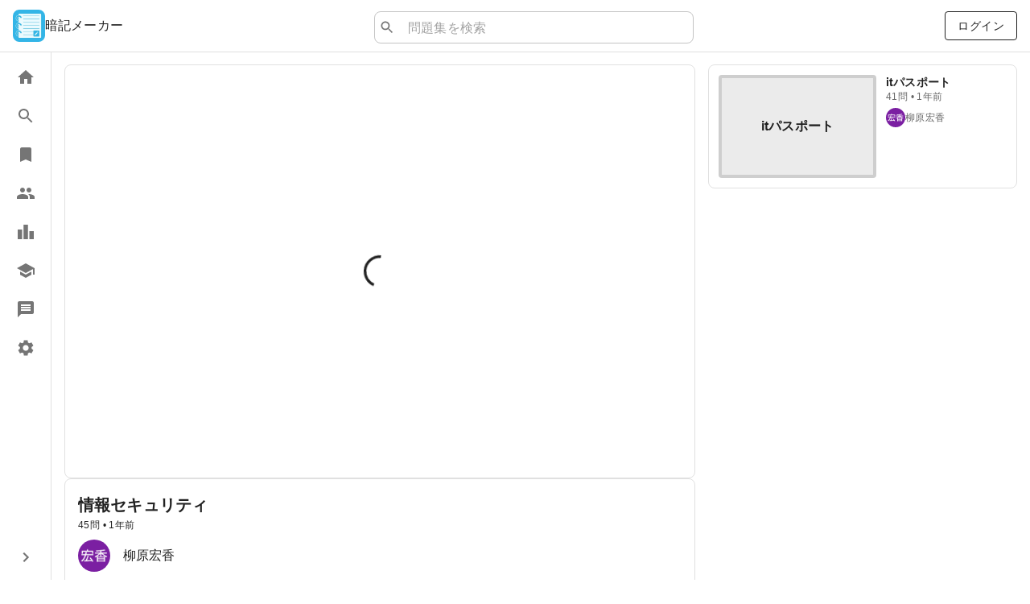

--- FILE ---
content_type: text/html; charset=utf-8
request_url: https://ankimaker.com/workbooks/b2e7ec36-57d1-47df-8c6a-fcd7e75ce6e0
body_size: 39232
content:
<!DOCTYPE html><html lang="ja"><head><meta charSet="utf-8" data-next-head=""/><title data-next-head="">情報セキュリティ | 暗記メーカー</title><meta name="description" content="一つ以上の脅威が起こる可能性がある情報資産や情報資産を含むシステムの弱点 システム又は組織に損害を与える可能性がある、望ましくないインシデントの潜在的な原因 企業が社会に与える影響を把握し、顧客などの利害関係者の要望に応えることで、社会への責任を果たすこと 株主や銀行、債権者、取締役、従業員など企業..." data-next-head=""/><meta name="keywords" content="情報セキュリティ, 問題集, クイズ, 学習, テスト, 無料" data-next-head=""/><link rel="canonical" href="https://ankimaker.com/workbooks/b2e7ec36-57d1-47df-8c6a-fcd7e75ce6e0" data-next-head=""/><meta name="apple-itunes-app" content="app-id=1201200202, app-argument=https://ankimaker.com/workbooks/b2e7ec36-57d1-47df-8c6a-fcd7e75ce6e0" data-next-head=""/><meta property="og:type" content="website" data-next-head=""/><meta property="og:title" content="情報セキュリティ | 暗記メーカー" data-next-head=""/><meta property="og:description" content="一つ以上の脅威が起こる可能性がある情報資産や情報資産を含むシステムの弱点 システム又は組織に損害を与える可能性がある、望ましくないインシデントの潜在的な原因 企業が社会に与える影響を把握し、顧客などの利害関係者の要望に応えることで、社会への責任を果たすこと 株主や銀行、債権者、取締役、従業員など企業..." data-next-head=""/><meta property="og:url" content="https://ankimaker.com/workbooks/b2e7ec36-57d1-47df-8c6a-fcd7e75ce6e0" data-next-head=""/><meta property="og:image" content="https://res.cloudinary.com/dwsp4rprq/image/upload/c_fit,w_800,h_400,co_rgb:333333,l_text:notosansjp-bold.ttf_64_bold:%E6%83%85%E5%A0%B1%E3%82%BB%E3%82%AD%E3%83%A5%E3%83%AA%E3%83%86%E3%82%A3/fl_layer_apply,g_center/ogp-template_y86qhc?_a=DATAiZfmZAA0" data-next-head=""/><meta property="og:site_name" content="暗記メーカー" data-next-head=""/><meta property="og:locale" content="ja" data-next-head=""/><meta name="twitter:card" content="summary_large_image" data-next-head=""/><meta name="twitter:title" content="情報セキュリティ | 暗記メーカー" data-next-head=""/><meta name="twitter:description" content="一つ以上の脅威が起こる可能性がある情報資産や情報資産を含むシステムの弱点 システム又は組織に損害を与える可能性がある、望ましくないインシデントの潜在的な原因 企業が社会に与える影響を把握し、顧客などの利害関係者の要望に応えることで、社会への責任を果たすこと 株主や銀行、債権者、取締役、従業員など企業..." data-next-head=""/><meta name="twitter:image" content="https://res.cloudinary.com/dwsp4rprq/image/upload/c_fit,w_800,h_400,co_rgb:333333,l_text:notosansjp-bold.ttf_64_bold:%E6%83%85%E5%A0%B1%E3%82%BB%E3%82%AD%E3%83%A5%E3%83%AA%E3%83%86%E3%82%A3/fl_layer_apply,g_center/ogp-template_y86qhc?_a=DATAiZfmZAA0" data-next-head=""/><meta name="robots" content="max-image-preview:large" data-next-head=""/><meta name="author" content="柳原宏香" data-next-head=""/><meta name="viewport" content="width=device-width, initial-scale=1.0" data-next-head=""/><meta property="article:published_time" content="2024-02-26T12:40:22.482Z" data-next-head=""/><meta property="article:modified_time" content="2024-02-26T12:40:22.482Z" data-next-head=""/><link rel="icon" href="/favicon.ico"/><link rel="alternate" hrefLang="af" href="https://ankimaker.com/af"/><link rel="alternate" hrefLang="ar" href="https://ankimaker.com/ar"/><link rel="alternate" hrefLang="bg" href="https://ankimaker.com/bg"/><link rel="alternate" hrefLang="bs" href="https://ankimaker.com/bs"/><link rel="alternate" hrefLang="ca" href="https://ankimaker.com/ca"/><link rel="alternate" hrefLang="cs" href="https://ankimaker.com/cs"/><link rel="alternate" hrefLang="cy" href="https://ankimaker.com/cy"/><link rel="alternate" hrefLang="da" href="https://ankimaker.com/da"/><link rel="alternate" hrefLang="de" href="https://ankimaker.com/de"/><link rel="alternate" hrefLang="en" href="https://ankimaker.com/en"/><link rel="alternate" hrefLang="es" href="https://ankimaker.com/es"/><link rel="alternate" hrefLang="et" href="https://ankimaker.com/et"/><link rel="alternate" hrefLang="eu" href="https://ankimaker.com/eu"/><link rel="alternate" hrefLang="fa" href="https://ankimaker.com/fa"/><link rel="alternate" hrefLang="fi" href="https://ankimaker.com/fi"/><link rel="alternate" hrefLang="fr" href="https://ankimaker.com/fr"/><link rel="alternate" hrefLang="gl" href="https://ankimaker.com/gl"/><link rel="alternate" hrefLang="he" href="https://ankimaker.com/he"/><link rel="alternate" hrefLang="hi" href="https://ankimaker.com/hi"/><link rel="alternate" hrefLang="hr" href="https://ankimaker.com/hr"/><link rel="alternate" hrefLang="hu" href="https://ankimaker.com/hu"/><link rel="alternate" hrefLang="id" href="https://ankimaker.com/id"/><link rel="alternate" hrefLang="it" href="https://ankimaker.com/it"/><link rel="alternate" hrefLang="ja" href="https://ankimaker.com"/><link rel="alternate" hrefLang="kk" href="https://ankimaker.com/kk"/><link rel="alternate" hrefLang="ko" href="https://ankimaker.com/ko"/><link rel="alternate" hrefLang="ky" href="https://ankimaker.com/ky"/><link rel="alternate" hrefLang="lt" href="https://ankimaker.com/lt"/><link rel="alternate" hrefLang="lv" href="https://ankimaker.com/lv"/><link rel="alternate" hrefLang="mk" href="https://ankimaker.com/mk"/><link rel="alternate" hrefLang="mn" href="https://ankimaker.com/mn"/><link rel="alternate" hrefLang="ms" href="https://ankimaker.com/ms"/><link rel="alternate" hrefLang="nb" href="https://ankimaker.com/nb"/><link rel="alternate" hrefLang="nl" href="https://ankimaker.com/nl"/><link rel="alternate" hrefLang="no" href="https://ankimaker.com/no"/><link rel="alternate" hrefLang="pl" href="https://ankimaker.com/pl"/><link rel="alternate" hrefLang="pt" href="https://ankimaker.com/pt"/><link rel="alternate" hrefLang="ro" href="https://ankimaker.com/ro"/><link rel="alternate" hrefLang="ru" href="https://ankimaker.com/ru"/><link rel="alternate" hrefLang="sk" href="https://ankimaker.com/sk"/><link rel="alternate" hrefLang="sl" href="https://ankimaker.com/sl"/><link rel="alternate" hrefLang="sq" href="https://ankimaker.com/sq"/><link rel="alternate" hrefLang="sr" href="https://ankimaker.com/sr"/><link rel="alternate" hrefLang="sv" href="https://ankimaker.com/sv"/><link rel="alternate" hrefLang="sw" href="https://ankimaker.com/sw"/><link rel="alternate" hrefLang="th" href="https://ankimaker.com/th"/><link rel="alternate" hrefLang="tr" href="https://ankimaker.com/tr"/><link rel="alternate" hrefLang="uk" href="https://ankimaker.com/uk"/><link rel="alternate" hrefLang="ur" href="https://ankimaker.com/ur"/><link rel="alternate" hrefLang="zh" href="https://ankimaker.com/zh"/><link rel="alternate" hrefLang="x-default" href="https://ankimaker.com"/><meta name="description" content="暗記メーカーは、テスト勉強・資格試験・語学学習に最適な問題集作成アプリです。自分だけの問題集を簡単に作成・学習・共有でき、効率的な記憶定着をサポートします。"/><meta name="keywords" content="暗記メーカー,問題集,テスト勉強,資格試験,学習アプリ,フラッシュカード,記憶,暗記,無料学習アプリ,学習管理"/><meta property="twitter:card" content="summary_large_image"/><meta name="og:site_name" content="暗記メーカー | 効率的な学習を支援する問題集作成アプリ"/><meta name="og:type" content="website"/><meta property="og:description" content="自分だけの問題集を簡単に作成・学習・共有できる学習支援アプリ。テスト勉強や資格試験に最適で、効率的な記憶定着をサポートします。"/><meta property="og:url" content="https://ankimaker.com"/><script type="application/ld+json" id="structured-data">{
              "@context" : "https://schema.org",
              "@type" : "WebSite",
              "name" : "TestMaker",
              "alternateName" : "暗記メーカー",
              "url" : "https://ankimaker.com/"
            }</script><script async="" src="https://pagead2.googlesyndication.com/pagead/js/adsbygoogle.js?client=ca-pub-8942090726462263" crossorigin="anonymous"></script><script src="https://onelinksmartscript.appsflyer.com/onelink-smart-script-latest.js" defer=""></script><link rel="preload" href="/_next/static/css/c5d21412986aa8e6.css" as="style"/><link rel="stylesheet" href="/_next/static/css/c5d21412986aa8e6.css" data-n-g=""/><noscript data-n-css=""></noscript><script defer="" nomodule="" src="/_next/static/chunks/polyfills-42372ed130431b0a.js"></script><script src="/_next/static/chunks/webpack-b0964274ce55033b.js" defer=""></script><script src="/_next/static/chunks/framework-e3f3511b56f45589.js" defer=""></script><script src="/_next/static/chunks/main-2135886f8d461fda.js" defer=""></script><script src="/_next/static/chunks/pages/_app-20c327dc0632d096.js" defer=""></script><script src="/_next/static/chunks/91e67ae3-65dcf334e1125688.js" defer=""></script><script src="/_next/static/chunks/1eeff550-e71b2f763cbab339.js" defer=""></script><script src="/_next/static/chunks/689d264c-efbce9ce6f3a6ea9.js" defer=""></script><script src="/_next/static/chunks/3839-b4dd30ac3f4d845a.js" defer=""></script><script src="/_next/static/chunks/5314-0f9d6506e288b43b.js" defer=""></script><script src="/_next/static/chunks/3059-e1699a052d362aed.js" defer=""></script><script src="/_next/static/chunks/3177-ee50fb8bff38fdc1.js" defer=""></script><script src="/_next/static/chunks/7086-c88fa17a47ad1f2c.js" defer=""></script><script src="/_next/static/chunks/5043-605ca85e356f6d15.js" defer=""></script><script src="/_next/static/chunks/2268-e5f6f7fa70c5ac6c.js" defer=""></script><script src="/_next/static/chunks/5960-b220b22b029d7b00.js" defer=""></script><script src="/_next/static/chunks/658-f134aff7ea712a0e.js" defer=""></script><script src="/_next/static/chunks/9395-8bee8f8bc0877a89.js" defer=""></script><script src="/_next/static/chunks/610-0325d099f705eaa1.js" defer=""></script><script src="/_next/static/chunks/1504-37181faa57dd39f3.js" defer=""></script><script src="/_next/static/chunks/3020-ed390e8005755aac.js" defer=""></script><script src="/_next/static/chunks/2212-a2f0740a44a64def.js" defer=""></script><script src="/_next/static/chunks/1238-ed5f59894c1685fa.js" defer=""></script><script src="/_next/static/chunks/4852-d1a24891d90d6767.js" defer=""></script><script src="/_next/static/chunks/3515-b72b81178114cfab.js" defer=""></script><script src="/_next/static/chunks/pages/workbooks/%5BworkbookId%5D-220eeeea4a3b96f6.js" defer=""></script><script src="/_next/static/0xpplpVRUsELxy5hnt9yP/_buildManifest.js" defer=""></script><script src="/_next/static/0xpplpVRUsELxy5hnt9yP/_ssgManifest.js" defer=""></script><meta name="sentry-trace" content="b4045250cc46c747f368c916e4fa11b7-47b28717dbe5e504"/><meta name="baggage" content="sentry-environment=production,sentry-release=c36dd89115980425532e01e070d6d69d3a05b2d4,sentry-public_key=3552d17d4f4a7187c7320d887e258d8e,sentry-trace_id=b4045250cc46c747f368c916e4fa11b7,sentry-org_id=4510520492818432"/></head><body><div id="__next"><style data-emotion="css-global o6gwfi">html{-webkit-font-smoothing:antialiased;-moz-osx-font-smoothing:grayscale;box-sizing:border-box;-webkit-text-size-adjust:100%;}*,*::before,*::after{box-sizing:inherit;}strong,b{font-weight:700;}body{margin:0;color:rgba(0, 0, 0, 0.87);font-family:"Roboto","Helvetica","Arial",sans-serif;font-weight:400;font-size:1rem;line-height:1.5;letter-spacing:0.00938em;background-color:#fff;}@media print{body{background-color:#fff;}}body::backdrop{background-color:#fff;}</style><style data-emotion="css zf0iqh">.css-zf0iqh{display:-webkit-box;display:-webkit-flex;display:-ms-flexbox;display:flex;-webkit-flex-direction:column;-ms-flex-direction:column;flex-direction:column;min-height:100vh;}</style><div class="MuiBox-root css-zf0iqh"><div class="MuiBox-root css-0"><style data-emotion="css h3gt8h">.css-h3gt8h{display:-webkit-box;display:-webkit-flex;display:-ms-flexbox;display:flex;-webkit-flex-direction:column;-ms-flex-direction:column;flex-direction:column;width:100%;box-sizing:border-box;-webkit-flex-shrink:0;-ms-flex-negative:0;flex-shrink:0;position:fixed;z-index:1100;top:0;left:auto;right:0;color:inherit;z-index:1201;border-bottom:1px solid rgba(0, 0, 0, 0.12);top:0;-webkit-transition:top 0.2s ease-in-out;transition:top 0.2s ease-in-out;}@media print{.css-h3gt8h{position:absolute;}}</style><style data-emotion="css 20ev0v">.css-20ev0v{background-color:#fff;color:rgba(0, 0, 0, 0.87);-webkit-transition:box-shadow 300ms cubic-bezier(0.4, 0, 0.2, 1) 0ms;transition:box-shadow 300ms cubic-bezier(0.4, 0, 0.2, 1) 0ms;box-shadow:none;display:-webkit-box;display:-webkit-flex;display:-ms-flexbox;display:flex;-webkit-flex-direction:column;-ms-flex-direction:column;flex-direction:column;width:100%;box-sizing:border-box;-webkit-flex-shrink:0;-ms-flex-negative:0;flex-shrink:0;position:fixed;z-index:1100;top:0;left:auto;right:0;color:inherit;z-index:1201;border-bottom:1px solid rgba(0, 0, 0, 0.12);top:0;-webkit-transition:top 0.2s ease-in-out;transition:top 0.2s ease-in-out;}@media print{.css-20ev0v{position:absolute;}}</style><header class="MuiPaper-root MuiPaper-elevation MuiPaper-elevation0 MuiAppBar-root MuiAppBar-colorInherit MuiAppBar-positionFixed mui-fixed css-20ev0v"><style data-emotion="css 1epholr">.css-1epholr{position:relative;display:-webkit-box;display:-webkit-flex;display:-ms-flexbox;display:flex;-webkit-align-items:center;-webkit-box-align:center;-ms-flex-align:center;align-items:center;min-height:56px;padding-left:16px;padding-right:16px;height:100%;}@media (min-width:0px){@media (orientation: landscape){.css-1epholr{min-height:48px;}}}@media (min-width:600px){.css-1epholr{min-height:64px;}}@media (min-width:0px){.css-1epholr{gap:8px;}}@media (min-width:600px){.css-1epholr{gap:16px;}}</style><div class="MuiToolbar-root MuiToolbar-regular css-1epholr"><style data-emotion="css 1c1kq07">.css-1c1kq07{display:-webkit-box;display:-webkit-flex;display:-ms-flexbox;display:flex;gap:8px;-webkit-align-items:center;-webkit-box-align:center;-ms-flex-align:center;align-items:center;}</style><div class="MuiBox-root css-1c1kq07"><style data-emotion="css 1arzyzr">.css-1arzyzr{-webkit-text-decoration:none;text-decoration:none;color:inherit;}</style><style data-emotion="css 1uhr7d7">.css-1uhr7d7{margin:0;font:inherit;color:inherit;-webkit-text-decoration:none;text-decoration:none;color:inherit;}</style><a class="MuiTypography-root MuiTypography-inherit MuiLink-root MuiLink-underlineNone css-1uhr7d7" href="/workbooks"><style data-emotion="css 70qvj9">.css-70qvj9{display:-webkit-box;display:-webkit-flex;display:-ms-flexbox;display:flex;-webkit-align-items:center;-webkit-box-align:center;-ms-flex-align:center;align-items:center;}</style><div class="MuiBox-root css-70qvj9"><style data-emotion="css ijthkp">.css-ijthkp{border-radius:8px;}@media (min-width:0px){.css-ijthkp{height:32px;}}@media (min-width:600px){.css-ijthkp{height:40px;}}</style><img class="MuiBox-root css-ijthkp" src="/icon.webp" alt="暗記メーカー"/></div></a><a class="MuiTypography-root MuiTypography-inherit MuiLink-root MuiLink-underlineNone css-1uhr7d7" href="/workbooks"><style data-emotion="css 8eeda9">.css-8eeda9{margin:0;font-family:"Roboto","Helvetica","Arial",sans-serif;font-weight:400;font-size:1rem;line-height:1.5;letter-spacing:0.00938em;white-space:nowrap;}</style><p class="MuiTypography-root MuiTypography-body1 css-8eeda9">暗記メーカー</p></a></div><style data-emotion="css 12tyqda">.css-12tyqda{-webkit-box-flex:1;-webkit-flex-grow:1;-ms-flex-positive:1;flex-grow:1;}@media (min-width:0px){.css-12tyqda{display:none;}}@media (min-width:600px){.css-12tyqda{display:block;}}</style><div class="MuiBox-root css-12tyqda"></div><style data-emotion="css e97xxl">.css-e97xxl{-webkit-align-items:center;-webkit-box-align:center;-ms-flex-align:center;align-items:center;max-width:600px;-webkit-box-flex:1;-webkit-flex-grow:1;-ms-flex-positive:1;flex-grow:1;}@media (min-width:0px){.css-e97xxl{display:none;}}@media (min-width:600px){.css-e97xxl{display:-webkit-box;display:-webkit-flex;display:-ms-flexbox;display:flex;}}</style><form class="MuiBox-root css-e97xxl"><style data-emotion="css 5xgjxw">.css-5xgjxw{width:100%;}.css-5xgjxw.Mui-focused .MuiAutocomplete-clearIndicator{visibility:visible;}@media (pointer: fine){.css-5xgjxw:hover .MuiAutocomplete-clearIndicator{visibility:visible;}}.css-5xgjxw .MuiAutocomplete-tag{margin:3px;max-width:calc(100% - 6px);}.MuiAutocomplete-hasPopupIcon.css-5xgjxw .MuiAutocomplete-inputRoot,.MuiAutocomplete-hasClearIcon.css-5xgjxw .MuiAutocomplete-inputRoot{padding-right:30px;}.MuiAutocomplete-hasPopupIcon.MuiAutocomplete-hasClearIcon.css-5xgjxw .MuiAutocomplete-inputRoot{padding-right:56px;}.css-5xgjxw .MuiAutocomplete-inputRoot .MuiAutocomplete-input{width:0;min-width:30px;}.css-5xgjxw .MuiInput-root{padding-bottom:1px;}.css-5xgjxw .MuiInput-root .MuiInput-input{padding:4px 4px 4px 0px;}.css-5xgjxw .MuiInput-root.MuiInputBase-sizeSmall .MuiInput-input{padding:2px 4px 3px 0;}.css-5xgjxw .MuiOutlinedInput-root{padding:9px;}.MuiAutocomplete-hasPopupIcon.css-5xgjxw .MuiOutlinedInput-root,.MuiAutocomplete-hasClearIcon.css-5xgjxw .MuiOutlinedInput-root{padding-right:39px;}.MuiAutocomplete-hasPopupIcon.MuiAutocomplete-hasClearIcon.css-5xgjxw .MuiOutlinedInput-root{padding-right:65px;}.css-5xgjxw .MuiOutlinedInput-root .MuiAutocomplete-input{padding:7.5px 4px 7.5px 5px;}.css-5xgjxw .MuiOutlinedInput-root .MuiAutocomplete-endAdornment{right:9px;}.css-5xgjxw .MuiOutlinedInput-root.MuiInputBase-sizeSmall{padding-top:6px;padding-bottom:6px;padding-left:6px;}.css-5xgjxw .MuiOutlinedInput-root.MuiInputBase-sizeSmall .MuiAutocomplete-input{padding:2.5px 4px 2.5px 8px;}.css-5xgjxw .MuiFilledInput-root{padding-top:19px;padding-left:8px;}.MuiAutocomplete-hasPopupIcon.css-5xgjxw .MuiFilledInput-root,.MuiAutocomplete-hasClearIcon.css-5xgjxw .MuiFilledInput-root{padding-right:39px;}.MuiAutocomplete-hasPopupIcon.MuiAutocomplete-hasClearIcon.css-5xgjxw .MuiFilledInput-root{padding-right:65px;}.css-5xgjxw .MuiFilledInput-root .MuiFilledInput-input{padding:7px 4px;}.css-5xgjxw .MuiFilledInput-root .MuiAutocomplete-endAdornment{right:9px;}.css-5xgjxw .MuiFilledInput-root.MuiInputBase-sizeSmall{padding-bottom:1px;}.css-5xgjxw .MuiFilledInput-root.MuiInputBase-sizeSmall .MuiFilledInput-input{padding:2.5px 4px;}.css-5xgjxw .MuiInputBase-hiddenLabel{padding-top:8px;}.css-5xgjxw .MuiFilledInput-root.MuiInputBase-hiddenLabel{padding-top:0;padding-bottom:0;}.css-5xgjxw .MuiFilledInput-root.MuiInputBase-hiddenLabel .MuiAutocomplete-input{padding-top:16px;padding-bottom:17px;}.css-5xgjxw .MuiFilledInput-root.MuiInputBase-hiddenLabel.MuiInputBase-sizeSmall .MuiAutocomplete-input{padding-top:8px;padding-bottom:9px;}.css-5xgjxw .MuiAutocomplete-input{-webkit-box-flex:1;-webkit-flex-grow:1;-ms-flex-positive:1;flex-grow:1;text-overflow:ellipsis;opacity:0;}.css-5xgjxw .MuiAutocomplete-input{opacity:1;}</style><div class="MuiAutocomplete-root MuiAutocomplete-fullWidth css-5xgjxw"><style data-emotion="css 1rtqwtu">.css-1rtqwtu .MuiOutlinedInput-root{border-radius:8px;background-color:#fff;}</style><style data-emotion="css 98lrqh">.css-98lrqh{display:-webkit-inline-box;display:-webkit-inline-flex;display:-ms-inline-flexbox;display:inline-flex;-webkit-flex-direction:column;-ms-flex-direction:column;flex-direction:column;position:relative;min-width:0;padding:0;margin:0;border:0;vertical-align:top;margin-top:8px;margin-bottom:4px;width:100%;}.css-98lrqh .MuiOutlinedInput-root{border-radius:8px;background-color:#fff;}</style><div class="MuiFormControl-root MuiFormControl-marginDense MuiFormControl-fullWidth MuiTextField-root css-98lrqh"><style data-emotion="css-global 1prfaxn">@-webkit-keyframes mui-auto-fill{from{display:block;}}@keyframes mui-auto-fill{from{display:block;}}@-webkit-keyframes mui-auto-fill-cancel{from{display:block;}}@keyframes mui-auto-fill-cancel{from{display:block;}}</style><style data-emotion="css 1si533m">.css-1si533m{font-family:"Roboto","Helvetica","Arial",sans-serif;font-weight:400;font-size:1rem;line-height:1.4375em;letter-spacing:0.00938em;color:rgba(0, 0, 0, 0.87);box-sizing:border-box;position:relative;cursor:text;display:-webkit-inline-box;display:-webkit-inline-flex;display:-ms-inline-flexbox;display:inline-flex;-webkit-align-items:center;-webkit-box-align:center;-ms-flex-align:center;align-items:center;width:100%;position:relative;border-radius:4px;padding-left:14px;padding-right:14px;}.css-1si533m.Mui-disabled{color:rgba(0, 0, 0, 0.38);cursor:default;}.css-1si533m:hover .MuiOutlinedInput-notchedOutline{border-color:rgba(0, 0, 0, 0.87);}@media (hover: none){.css-1si533m:hover .MuiOutlinedInput-notchedOutline{border-color:rgba(0, 0, 0, 0.23);}}.css-1si533m.Mui-focused .MuiOutlinedInput-notchedOutline{border-color:#1976d2;border-width:2px;}.css-1si533m.Mui-error .MuiOutlinedInput-notchedOutline{border-color:#d32f2f;}.css-1si533m.Mui-disabled .MuiOutlinedInput-notchedOutline{border-color:rgba(0, 0, 0, 0.26);}</style><div class="MuiInputBase-root MuiOutlinedInput-root MuiInputBase-colorPrimary MuiInputBase-fullWidth MuiInputBase-formControl MuiInputBase-sizeSmall MuiInputBase-adornedStart MuiInputBase-adornedEnd MuiAutocomplete-inputRoot css-1si533m"><style data-emotion="css 1a6giau">.css-1a6giau{display:-webkit-box;display:-webkit-flex;display:-ms-flexbox;display:flex;height:0.01em;max-height:2em;-webkit-align-items:center;-webkit-box-align:center;-ms-flex-align:center;align-items:center;white-space:nowrap;color:rgba(0, 0, 0, 0.54);margin-right:8px;}</style><div class="MuiInputAdornment-root MuiInputAdornment-positionStart MuiInputAdornment-outlined MuiInputAdornment-sizeSmall css-1a6giau"><span class="notranslate">​</span><style data-emotion="css 1k33q06">.css-1k33q06{-webkit-user-select:none;-moz-user-select:none;-ms-user-select:none;user-select:none;width:1em;height:1em;display:inline-block;fill:currentColor;-webkit-flex-shrink:0;-ms-flex-negative:0;flex-shrink:0;-webkit-transition:fill 200ms cubic-bezier(0.4, 0, 0.2, 1) 0ms;transition:fill 200ms cubic-bezier(0.4, 0, 0.2, 1) 0ms;font-size:1.25rem;}</style><svg class="MuiSvgIcon-root MuiSvgIcon-fontSizeSmall css-1k33q06" focusable="false" aria-hidden="true" viewBox="0 0 24 24" data-testid="SearchIcon"><path d="M15.5 14h-.79l-.28-.27C15.41 12.59 16 11.11 16 9.5 16 5.91 13.09 3 9.5 3S3 5.91 3 9.5 5.91 16 9.5 16c1.61 0 3.09-.59 4.23-1.57l.27.28v.79l5 4.99L20.49 19zm-6 0C7.01 14 5 11.99 5 9.5S7.01 5 9.5 5 14 7.01 14 9.5 11.99 14 9.5 14"></path></svg></div><style data-emotion="css 1y3zh1">.css-1y3zh1{font:inherit;letter-spacing:inherit;color:currentColor;padding:4px 0 5px;border:0;box-sizing:content-box;background:none;height:1.4375em;margin:0;-webkit-tap-highlight-color:transparent;display:block;min-width:0;width:100%;-webkit-animation-name:mui-auto-fill-cancel;animation-name:mui-auto-fill-cancel;-webkit-animation-duration:10ms;animation-duration:10ms;padding-top:1px;padding:8.5px 14px;padding-left:0;padding-right:0;}.css-1y3zh1::-webkit-input-placeholder{color:currentColor;opacity:0.42;-webkit-transition:opacity 200ms cubic-bezier(0.4, 0, 0.2, 1) 0ms;transition:opacity 200ms cubic-bezier(0.4, 0, 0.2, 1) 0ms;}.css-1y3zh1::-moz-placeholder{color:currentColor;opacity:0.42;-webkit-transition:opacity 200ms cubic-bezier(0.4, 0, 0.2, 1) 0ms;transition:opacity 200ms cubic-bezier(0.4, 0, 0.2, 1) 0ms;}.css-1y3zh1:-ms-input-placeholder{color:currentColor;opacity:0.42;-webkit-transition:opacity 200ms cubic-bezier(0.4, 0, 0.2, 1) 0ms;transition:opacity 200ms cubic-bezier(0.4, 0, 0.2, 1) 0ms;}.css-1y3zh1::-ms-input-placeholder{color:currentColor;opacity:0.42;-webkit-transition:opacity 200ms cubic-bezier(0.4, 0, 0.2, 1) 0ms;transition:opacity 200ms cubic-bezier(0.4, 0, 0.2, 1) 0ms;}.css-1y3zh1:focus{outline:0;}.css-1y3zh1:invalid{box-shadow:none;}.css-1y3zh1::-webkit-search-decoration{-webkit-appearance:none;}label[data-shrink=false]+.MuiInputBase-formControl .css-1y3zh1::-webkit-input-placeholder{opacity:0!important;}label[data-shrink=false]+.MuiInputBase-formControl .css-1y3zh1::-moz-placeholder{opacity:0!important;}label[data-shrink=false]+.MuiInputBase-formControl .css-1y3zh1:-ms-input-placeholder{opacity:0!important;}label[data-shrink=false]+.MuiInputBase-formControl .css-1y3zh1::-ms-input-placeholder{opacity:0!important;}label[data-shrink=false]+.MuiInputBase-formControl .css-1y3zh1:focus::-webkit-input-placeholder{opacity:0.42;}label[data-shrink=false]+.MuiInputBase-formControl .css-1y3zh1:focus::-moz-placeholder{opacity:0.42;}label[data-shrink=false]+.MuiInputBase-formControl .css-1y3zh1:focus:-ms-input-placeholder{opacity:0.42;}label[data-shrink=false]+.MuiInputBase-formControl .css-1y3zh1:focus::-ms-input-placeholder{opacity:0.42;}.css-1y3zh1.Mui-disabled{opacity:1;-webkit-text-fill-color:rgba(0, 0, 0, 0.38);}.css-1y3zh1:-webkit-autofill{-webkit-animation-duration:5000s;animation-duration:5000s;-webkit-animation-name:mui-auto-fill;animation-name:mui-auto-fill;}.css-1y3zh1:-webkit-autofill{border-radius:inherit;}</style><input aria-invalid="false" autoComplete="off" id=":R2ed56l6:" placeholder="問題集を検索" type="text" class="MuiInputBase-input MuiOutlinedInput-input MuiInputBase-inputSizeSmall MuiInputBase-inputAdornedStart MuiInputBase-inputAdornedEnd MuiAutocomplete-input MuiAutocomplete-inputFocused css-1y3zh1" aria-autocomplete="list" aria-expanded="false" autoCapitalize="none" spellcheck="false" role="combobox" enterKeyHint="search" value=""/><style data-emotion="css 19w1uun">.css-19w1uun{border-color:rgba(0, 0, 0, 0.23);}</style><style data-emotion="css igs3ac">.css-igs3ac{text-align:left;position:absolute;bottom:0;right:0;top:-5px;left:0;margin:0;padding:0 8px;pointer-events:none;border-radius:inherit;border-style:solid;border-width:1px;overflow:hidden;min-width:0%;border-color:rgba(0, 0, 0, 0.23);}</style><fieldset aria-hidden="true" class="MuiOutlinedInput-notchedOutline css-igs3ac"><style data-emotion="css ihdtdm">.css-ihdtdm{float:unset;width:auto;overflow:hidden;padding:0;line-height:11px;-webkit-transition:width 150ms cubic-bezier(0.0, 0, 0.2, 1) 0ms;transition:width 150ms cubic-bezier(0.0, 0, 0.2, 1) 0ms;}</style><legend class="css-ihdtdm"><span class="notranslate">​</span></legend></fieldset></div></div></div></form><div class="MuiBox-root css-12tyqda"></div><style data-emotion="css h9oqww">.css-h9oqww{-webkit-box-flex:1;-webkit-flex-grow:1;-ms-flex-positive:1;flex-grow:1;}@media (min-width:0px){.css-h9oqww{display:block;}}@media (min-width:600px){.css-h9oqww{display:none;}}</style><div class="MuiBox-root css-h9oqww"></div><style data-emotion="css 5a7xoi">.css-5a7xoi{text-align:center;-webkit-flex:0 0 auto;-ms-flex:0 0 auto;flex:0 0 auto;font-size:1.5rem;padding:8px;border-radius:50%;overflow:visible;color:rgba(0, 0, 0, 0.54);-webkit-transition:background-color 150ms cubic-bezier(0.4, 0, 0.2, 1) 0ms;transition:background-color 150ms cubic-bezier(0.4, 0, 0.2, 1) 0ms;}.css-5a7xoi:hover{background-color:rgba(0, 0, 0, 0.04);}@media (hover: none){.css-5a7xoi:hover{background-color:transparent;}}.css-5a7xoi.Mui-disabled{background-color:transparent;color:rgba(0, 0, 0, 0.26);}@media (min-width:0px){.css-5a7xoi{display:-webkit-box;display:-webkit-flex;display:-ms-flexbox;display:flex;}}@media (min-width:600px){.css-5a7xoi{display:none;}}</style><style data-emotion="css 1ponrce">.css-1ponrce{display:-webkit-inline-box;display:-webkit-inline-flex;display:-ms-inline-flexbox;display:inline-flex;-webkit-align-items:center;-webkit-box-align:center;-ms-flex-align:center;align-items:center;-webkit-box-pack:center;-ms-flex-pack:center;-webkit-justify-content:center;justify-content:center;position:relative;box-sizing:border-box;-webkit-tap-highlight-color:transparent;background-color:transparent;outline:0;border:0;margin:0;border-radius:0;padding:0;cursor:pointer;-webkit-user-select:none;-moz-user-select:none;-ms-user-select:none;user-select:none;vertical-align:middle;-moz-appearance:none;-webkit-appearance:none;-webkit-text-decoration:none;text-decoration:none;color:inherit;text-align:center;-webkit-flex:0 0 auto;-ms-flex:0 0 auto;flex:0 0 auto;font-size:1.5rem;padding:8px;border-radius:50%;overflow:visible;color:rgba(0, 0, 0, 0.54);-webkit-transition:background-color 150ms cubic-bezier(0.4, 0, 0.2, 1) 0ms;transition:background-color 150ms cubic-bezier(0.4, 0, 0.2, 1) 0ms;}.css-1ponrce::-moz-focus-inner{border-style:none;}.css-1ponrce.Mui-disabled{pointer-events:none;cursor:default;}@media print{.css-1ponrce{-webkit-print-color-adjust:exact;color-adjust:exact;}}.css-1ponrce:hover{background-color:rgba(0, 0, 0, 0.04);}@media (hover: none){.css-1ponrce:hover{background-color:transparent;}}.css-1ponrce.Mui-disabled{background-color:transparent;color:rgba(0, 0, 0, 0.26);}@media (min-width:0px){.css-1ponrce{display:-webkit-box;display:-webkit-flex;display:-ms-flexbox;display:flex;}}@media (min-width:600px){.css-1ponrce{display:none;}}</style><button class="MuiButtonBase-root MuiIconButton-root MuiIconButton-sizeMedium css-1ponrce" tabindex="0" type="button"><style data-emotion="css vubbuv">.css-vubbuv{-webkit-user-select:none;-moz-user-select:none;-ms-user-select:none;user-select:none;width:1em;height:1em;display:inline-block;fill:currentColor;-webkit-flex-shrink:0;-ms-flex-negative:0;flex-shrink:0;-webkit-transition:fill 200ms cubic-bezier(0.4, 0, 0.2, 1) 0ms;transition:fill 200ms cubic-bezier(0.4, 0, 0.2, 1) 0ms;font-size:1.5rem;}</style><svg class="MuiSvgIcon-root MuiSvgIcon-fontSizeMedium css-vubbuv" focusable="false" aria-hidden="true" viewBox="0 0 24 24" data-testid="SearchIcon"><path d="M15.5 14h-.79l-.28-.27C15.41 12.59 16 11.11 16 9.5 16 5.91 13.09 3 9.5 3S3 5.91 3 9.5 5.91 16 9.5 16c1.61 0 3.09-.59 4.23-1.57l.27.28v.79l5 4.99L20.49 19zm-6 0C7.01 14 5 11.99 5 9.5S7.01 5 9.5 5 14 7.01 14 9.5 11.99 14 9.5 14"></path></svg></button><style data-emotion="css 1bqjj0c">.css-1bqjj0c{font-family:"Roboto","Helvetica","Arial",sans-serif;font-weight:500;font-size:0.875rem;line-height:1.75;letter-spacing:0.02857em;text-transform:uppercase;min-width:64px;padding:5px 15px;border-radius:4px;-webkit-transition:background-color 250ms cubic-bezier(0.4, 0, 0.2, 1) 0ms,box-shadow 250ms cubic-bezier(0.4, 0, 0.2, 1) 0ms,border-color 250ms cubic-bezier(0.4, 0, 0.2, 1) 0ms,color 250ms cubic-bezier(0.4, 0, 0.2, 1) 0ms;transition:background-color 250ms cubic-bezier(0.4, 0, 0.2, 1) 0ms,box-shadow 250ms cubic-bezier(0.4, 0, 0.2, 1) 0ms,border-color 250ms cubic-bezier(0.4, 0, 0.2, 1) 0ms,color 250ms cubic-bezier(0.4, 0, 0.2, 1) 0ms;border:1px solid currentColor;color:inherit;border-color:currentColor;box-shadow:none;}.css-1bqjj0c:hover{-webkit-text-decoration:none;text-decoration:none;background-color:rgba(0, 0, 0, 0.04);}@media (hover: none){.css-1bqjj0c:hover{background-color:transparent;}}.css-1bqjj0c.Mui-disabled{color:rgba(0, 0, 0, 0.26);border:1px solid rgba(0, 0, 0, 0.12);}.css-1bqjj0c:hover{box-shadow:none;}.css-1bqjj0c.Mui-focusVisible{box-shadow:none;}.css-1bqjj0c:active{box-shadow:none;}.css-1bqjj0c.Mui-disabled{box-shadow:none;}@media (min-width:0px){.css-1bqjj0c{display:none;}}@media (min-width:600px){.css-1bqjj0c{display:-webkit-box;display:-webkit-flex;display:-ms-flexbox;display:flex;}}</style><style data-emotion="css 9p3pjx">.css-9p3pjx{display:-webkit-inline-box;display:-webkit-inline-flex;display:-ms-inline-flexbox;display:inline-flex;-webkit-align-items:center;-webkit-box-align:center;-ms-flex-align:center;align-items:center;-webkit-box-pack:center;-ms-flex-pack:center;-webkit-justify-content:center;justify-content:center;position:relative;box-sizing:border-box;-webkit-tap-highlight-color:transparent;background-color:transparent;outline:0;border:0;margin:0;border-radius:0;padding:0;cursor:pointer;-webkit-user-select:none;-moz-user-select:none;-ms-user-select:none;user-select:none;vertical-align:middle;-moz-appearance:none;-webkit-appearance:none;-webkit-text-decoration:none;text-decoration:none;color:inherit;font-family:"Roboto","Helvetica","Arial",sans-serif;font-weight:500;font-size:0.875rem;line-height:1.75;letter-spacing:0.02857em;text-transform:uppercase;min-width:64px;padding:5px 15px;border-radius:4px;-webkit-transition:background-color 250ms cubic-bezier(0.4, 0, 0.2, 1) 0ms,box-shadow 250ms cubic-bezier(0.4, 0, 0.2, 1) 0ms,border-color 250ms cubic-bezier(0.4, 0, 0.2, 1) 0ms,color 250ms cubic-bezier(0.4, 0, 0.2, 1) 0ms;transition:background-color 250ms cubic-bezier(0.4, 0, 0.2, 1) 0ms,box-shadow 250ms cubic-bezier(0.4, 0, 0.2, 1) 0ms,border-color 250ms cubic-bezier(0.4, 0, 0.2, 1) 0ms,color 250ms cubic-bezier(0.4, 0, 0.2, 1) 0ms;border:1px solid currentColor;color:inherit;border-color:currentColor;box-shadow:none;}.css-9p3pjx::-moz-focus-inner{border-style:none;}.css-9p3pjx.Mui-disabled{pointer-events:none;cursor:default;}@media print{.css-9p3pjx{-webkit-print-color-adjust:exact;color-adjust:exact;}}.css-9p3pjx:hover{-webkit-text-decoration:none;text-decoration:none;background-color:rgba(0, 0, 0, 0.04);}@media (hover: none){.css-9p3pjx:hover{background-color:transparent;}}.css-9p3pjx.Mui-disabled{color:rgba(0, 0, 0, 0.26);border:1px solid rgba(0, 0, 0, 0.12);}.css-9p3pjx:hover{box-shadow:none;}.css-9p3pjx.Mui-focusVisible{box-shadow:none;}.css-9p3pjx:active{box-shadow:none;}.css-9p3pjx.Mui-disabled{box-shadow:none;}@media (min-width:0px){.css-9p3pjx{display:none;}}@media (min-width:600px){.css-9p3pjx{display:-webkit-box;display:-webkit-flex;display:-ms-flexbox;display:flex;}}</style><style data-emotion="css u318yw">.css-u318yw{-webkit-text-decoration:underline;text-decoration:underline;text-decoration-color:rgba(25, 118, 210, 0.4);display:-webkit-inline-box;display:-webkit-inline-flex;display:-ms-inline-flexbox;display:inline-flex;-webkit-align-items:center;-webkit-box-align:center;-ms-flex-align:center;align-items:center;-webkit-box-pack:center;-ms-flex-pack:center;-webkit-justify-content:center;justify-content:center;position:relative;box-sizing:border-box;-webkit-tap-highlight-color:transparent;background-color:transparent;outline:0;border:0;margin:0;border-radius:0;padding:0;cursor:pointer;-webkit-user-select:none;-moz-user-select:none;-ms-user-select:none;user-select:none;vertical-align:middle;-moz-appearance:none;-webkit-appearance:none;-webkit-text-decoration:none;text-decoration:none;color:inherit;font-family:"Roboto","Helvetica","Arial",sans-serif;font-weight:500;font-size:0.875rem;line-height:1.75;letter-spacing:0.02857em;text-transform:uppercase;min-width:64px;padding:5px 15px;border-radius:4px;-webkit-transition:background-color 250ms cubic-bezier(0.4, 0, 0.2, 1) 0ms,box-shadow 250ms cubic-bezier(0.4, 0, 0.2, 1) 0ms,border-color 250ms cubic-bezier(0.4, 0, 0.2, 1) 0ms,color 250ms cubic-bezier(0.4, 0, 0.2, 1) 0ms;transition:background-color 250ms cubic-bezier(0.4, 0, 0.2, 1) 0ms,box-shadow 250ms cubic-bezier(0.4, 0, 0.2, 1) 0ms,border-color 250ms cubic-bezier(0.4, 0, 0.2, 1) 0ms,color 250ms cubic-bezier(0.4, 0, 0.2, 1) 0ms;border:1px solid currentColor;color:inherit;border-color:currentColor;box-shadow:none;}.css-u318yw:hover{text-decoration-color:inherit;}.css-u318yw::-moz-focus-inner{border-style:none;}.css-u318yw.Mui-disabled{pointer-events:none;cursor:default;}@media print{.css-u318yw{-webkit-print-color-adjust:exact;color-adjust:exact;}}.css-u318yw:hover{-webkit-text-decoration:none;text-decoration:none;background-color:rgba(0, 0, 0, 0.04);}@media (hover: none){.css-u318yw:hover{background-color:transparent;}}.css-u318yw.Mui-disabled{color:rgba(0, 0, 0, 0.26);border:1px solid rgba(0, 0, 0, 0.12);}.css-u318yw:hover{box-shadow:none;}.css-u318yw.Mui-focusVisible{box-shadow:none;}.css-u318yw:active{box-shadow:none;}.css-u318yw.Mui-disabled{box-shadow:none;}@media (min-width:0px){.css-u318yw{display:none;}}@media (min-width:600px){.css-u318yw{display:-webkit-box;display:-webkit-flex;display:-ms-flexbox;display:flex;}}</style><style data-emotion="css jpfou8">.css-jpfou8{margin:0;font:inherit;color:#1976d2;-webkit-text-decoration:underline;text-decoration:underline;text-decoration-color:rgba(25, 118, 210, 0.4);display:-webkit-inline-box;display:-webkit-inline-flex;display:-ms-inline-flexbox;display:inline-flex;-webkit-align-items:center;-webkit-box-align:center;-ms-flex-align:center;align-items:center;-webkit-box-pack:center;-ms-flex-pack:center;-webkit-justify-content:center;justify-content:center;position:relative;box-sizing:border-box;-webkit-tap-highlight-color:transparent;background-color:transparent;outline:0;border:0;margin:0;border-radius:0;padding:0;cursor:pointer;-webkit-user-select:none;-moz-user-select:none;-ms-user-select:none;user-select:none;vertical-align:middle;-moz-appearance:none;-webkit-appearance:none;-webkit-text-decoration:none;text-decoration:none;color:inherit;font-family:"Roboto","Helvetica","Arial",sans-serif;font-weight:500;font-size:0.875rem;line-height:1.75;letter-spacing:0.02857em;text-transform:uppercase;min-width:64px;padding:5px 15px;border-radius:4px;-webkit-transition:background-color 250ms cubic-bezier(0.4, 0, 0.2, 1) 0ms,box-shadow 250ms cubic-bezier(0.4, 0, 0.2, 1) 0ms,border-color 250ms cubic-bezier(0.4, 0, 0.2, 1) 0ms,color 250ms cubic-bezier(0.4, 0, 0.2, 1) 0ms;transition:background-color 250ms cubic-bezier(0.4, 0, 0.2, 1) 0ms,box-shadow 250ms cubic-bezier(0.4, 0, 0.2, 1) 0ms,border-color 250ms cubic-bezier(0.4, 0, 0.2, 1) 0ms,color 250ms cubic-bezier(0.4, 0, 0.2, 1) 0ms;border:1px solid currentColor;color:inherit;border-color:currentColor;box-shadow:none;}.css-jpfou8:hover{text-decoration-color:inherit;}.css-jpfou8::-moz-focus-inner{border-style:none;}.css-jpfou8.Mui-disabled{pointer-events:none;cursor:default;}@media print{.css-jpfou8{-webkit-print-color-adjust:exact;color-adjust:exact;}}.css-jpfou8:hover{-webkit-text-decoration:none;text-decoration:none;background-color:rgba(0, 0, 0, 0.04);}@media (hover: none){.css-jpfou8:hover{background-color:transparent;}}.css-jpfou8.Mui-disabled{color:rgba(0, 0, 0, 0.26);border:1px solid rgba(0, 0, 0, 0.12);}.css-jpfou8:hover{box-shadow:none;}.css-jpfou8.Mui-focusVisible{box-shadow:none;}.css-jpfou8:active{box-shadow:none;}.css-jpfou8.Mui-disabled{box-shadow:none;}@media (min-width:0px){.css-jpfou8{display:none;}}@media (min-width:600px){.css-jpfou8{display:-webkit-box;display:-webkit-flex;display:-ms-flexbox;display:flex;}}</style><a class="MuiTypography-root MuiTypography-inherit MuiLink-root MuiLink-underlineAlways MuiButtonBase-root MuiButton-root MuiButton-outlined MuiButton-outlinedInherit MuiButton-sizeMedium MuiButton-outlinedSizeMedium MuiButton-colorInherit MuiButton-disableElevation MuiButton-root MuiButton-outlined MuiButton-outlinedInherit MuiButton-sizeMedium MuiButton-outlinedSizeMedium MuiButton-colorInherit MuiButton-disableElevation css-jpfou8" tabindex="0" href="/dash">ログイン</a></div></header><style data-emotion="css 167lj4j">.css-167lj4j{height:64px;}</style><div class="MuiBox-root css-167lj4j"></div></div><style data-emotion="css 1l0r181">.css-1l0r181{-webkit-box-flex:1;-webkit-flex-grow:1;-ms-flex-positive:1;flex-grow:1;display:-webkit-box;display:-webkit-flex;display:-ms-flexbox;display:flex;}</style><div class="MuiBox-root css-1l0r181"><style data-emotion="css 1hi2905">.css-1hi2905{-webkit-flex:0 0 auto;-ms-flex:0 0 auto;flex:0 0 auto;width:64px;-webkit-flex-shrink:0;-ms-flex-negative:0;flex-shrink:0;}@media (min-width:0px){.css-1hi2905{display:none;}}@media (min-width:600px){.css-1hi2905{display:none;}}@media (min-width:900px){.css-1hi2905{display:block;}}.css-1hi2905 .MuiDrawer-paper{width:64px;box-sizing:border-box;-webkit-transition:width 0.3s ease;transition:width 0.3s ease;overflow-x:hidden;}</style><div class="MuiDrawer-root MuiDrawer-docked css-1hi2905"><style data-emotion="css 1w1nmfz">.css-1w1nmfz{overflow-y:auto;display:-webkit-box;display:-webkit-flex;display:-ms-flexbox;display:flex;-webkit-flex-direction:column;-ms-flex-direction:column;flex-direction:column;height:100%;-webkit-flex:1 0 auto;-ms-flex:1 0 auto;flex:1 0 auto;z-index:1200;-webkit-overflow-scrolling:touch;position:fixed;top:0;outline:0;left:0;border-right:1px solid rgba(0, 0, 0, 0.12);}</style><style data-emotion="css 1l8j5k8">.css-1l8j5k8{background-color:#fff;color:rgba(0, 0, 0, 0.87);-webkit-transition:box-shadow 300ms cubic-bezier(0.4, 0, 0.2, 1) 0ms;transition:box-shadow 300ms cubic-bezier(0.4, 0, 0.2, 1) 0ms;box-shadow:none;overflow-y:auto;display:-webkit-box;display:-webkit-flex;display:-ms-flexbox;display:flex;-webkit-flex-direction:column;-ms-flex-direction:column;flex-direction:column;height:100%;-webkit-flex:1 0 auto;-ms-flex:1 0 auto;flex:1 0 auto;z-index:1200;-webkit-overflow-scrolling:touch;position:fixed;top:0;outline:0;left:0;border-right:1px solid rgba(0, 0, 0, 0.12);}</style><div class="MuiPaper-root MuiPaper-elevation MuiPaper-elevation0 MuiDrawer-paper MuiDrawer-paperAnchorLeft MuiDrawer-paperAnchorDockedLeft css-1l8j5k8"><div class="MuiBox-root css-167lj4j"></div><style data-emotion="css 1wi5ymc">.css-1wi5ymc{overflow:auto;-webkit-box-flex:1;-webkit-flex-grow:1;-ms-flex-positive:1;flex-grow:1;}</style><div class="MuiBox-root css-1wi5ymc"><style data-emotion="css 1ontqvh">.css-1ontqvh{list-style:none;margin:0;padding:0;position:relative;padding-top:8px;padding-bottom:8px;}</style><ul class="MuiList-root MuiList-padding css-1ontqvh"><style data-emotion="css 1tpp0wj">.css-1tpp0wj{display:-webkit-box;display:-webkit-flex;display:-ms-flexbox;display:flex;-webkit-box-pack:start;-ms-flex-pack:start;-webkit-justify-content:flex-start;justify-content:flex-start;-webkit-align-items:center;-webkit-box-align:center;-ms-flex-align:center;align-items:center;position:relative;-webkit-text-decoration:none;text-decoration:none;width:100%;box-sizing:border-box;text-align:left;}.css-1tpp0wj.Mui-focusVisible{background-color:rgba(0, 0, 0, 0.12);}.css-1tpp0wj.Mui-selected{background-color:rgba(25, 118, 210, 0.08);}.css-1tpp0wj.Mui-selected.Mui-focusVisible{background-color:rgba(25, 118, 210, 0.2);}.css-1tpp0wj.Mui-disabled{opacity:0.38;}</style><li class="MuiListItem-root MuiListItem-gutters css-1tpp0wj"><style data-emotion="css 1cocfpp">.css-1cocfpp{display:-webkit-box;display:-webkit-flex;display:-ms-flexbox;display:flex;-webkit-box-flex:1;-webkit-flex-grow:1;-ms-flex-positive:1;flex-grow:1;-webkit-box-pack:start;-ms-flex-pack:start;-webkit-justify-content:flex-start;justify-content:flex-start;-webkit-align-items:center;-webkit-box-align:center;-ms-flex-align:center;align-items:center;position:relative;-webkit-text-decoration:none;text-decoration:none;min-width:0;box-sizing:border-box;text-align:left;padding-top:8px;padding-bottom:8px;-webkit-transition:background-color 150ms cubic-bezier(0.4, 0, 0.2, 1) 0ms;transition:background-color 150ms cubic-bezier(0.4, 0, 0.2, 1) 0ms;padding-left:16px;padding-right:16px;min-height:48px;-webkit-box-pack:center;-ms-flex-pack:center;-webkit-justify-content:center;justify-content:center;padding-left:20px;padding-right:20px;}.css-1cocfpp:hover{-webkit-text-decoration:none;text-decoration:none;background-color:rgba(0, 0, 0, 0.04);}@media (hover: none){.css-1cocfpp:hover{background-color:transparent;}}.css-1cocfpp.Mui-selected{background-color:rgba(25, 118, 210, 0.08);}.css-1cocfpp.Mui-selected.Mui-focusVisible{background-color:rgba(25, 118, 210, 0.2);}.css-1cocfpp.Mui-selected:hover{background-color:rgba(25, 118, 210, 0.12);}@media (hover: none){.css-1cocfpp.Mui-selected:hover{background-color:rgba(25, 118, 210, 0.08);}}.css-1cocfpp.Mui-focusVisible{background-color:rgba(0, 0, 0, 0.12);}.css-1cocfpp.Mui-disabled{opacity:0.38;}</style><style data-emotion="css kue437">.css-kue437{display:-webkit-inline-box;display:-webkit-inline-flex;display:-ms-inline-flexbox;display:inline-flex;-webkit-align-items:center;-webkit-box-align:center;-ms-flex-align:center;align-items:center;-webkit-box-pack:center;-ms-flex-pack:center;-webkit-justify-content:center;justify-content:center;position:relative;box-sizing:border-box;-webkit-tap-highlight-color:transparent;background-color:transparent;outline:0;border:0;margin:0;border-radius:0;padding:0;cursor:pointer;-webkit-user-select:none;-moz-user-select:none;-ms-user-select:none;user-select:none;vertical-align:middle;-moz-appearance:none;-webkit-appearance:none;-webkit-text-decoration:none;text-decoration:none;color:inherit;display:-webkit-box;display:-webkit-flex;display:-ms-flexbox;display:flex;-webkit-box-flex:1;-webkit-flex-grow:1;-ms-flex-positive:1;flex-grow:1;-webkit-box-pack:start;-ms-flex-pack:start;-webkit-justify-content:flex-start;justify-content:flex-start;-webkit-align-items:center;-webkit-box-align:center;-ms-flex-align:center;align-items:center;position:relative;-webkit-text-decoration:none;text-decoration:none;min-width:0;box-sizing:border-box;text-align:left;padding-top:8px;padding-bottom:8px;-webkit-transition:background-color 150ms cubic-bezier(0.4, 0, 0.2, 1) 0ms;transition:background-color 150ms cubic-bezier(0.4, 0, 0.2, 1) 0ms;padding-left:16px;padding-right:16px;min-height:48px;-webkit-box-pack:center;-ms-flex-pack:center;-webkit-justify-content:center;justify-content:center;padding-left:20px;padding-right:20px;}.css-kue437::-moz-focus-inner{border-style:none;}.css-kue437.Mui-disabled{pointer-events:none;cursor:default;}@media print{.css-kue437{-webkit-print-color-adjust:exact;color-adjust:exact;}}.css-kue437:hover{-webkit-text-decoration:none;text-decoration:none;background-color:rgba(0, 0, 0, 0.04);}@media (hover: none){.css-kue437:hover{background-color:transparent;}}.css-kue437.Mui-selected{background-color:rgba(25, 118, 210, 0.08);}.css-kue437.Mui-selected.Mui-focusVisible{background-color:rgba(25, 118, 210, 0.2);}.css-kue437.Mui-selected:hover{background-color:rgba(25, 118, 210, 0.12);}@media (hover: none){.css-kue437.Mui-selected:hover{background-color:rgba(25, 118, 210, 0.08);}}.css-kue437.Mui-focusVisible{background-color:rgba(0, 0, 0, 0.12);}.css-kue437.Mui-disabled{opacity:0.38;}</style><a class="MuiButtonBase-root MuiListItemButton-root MuiListItemButton-gutters MuiListItemButton-root MuiListItemButton-gutters css-kue437" tabindex="0" rel="nofollow" aria-label="ホーム" href="/dash"><style data-emotion="css 10z9ko2">.css-10z9ko2{min-width:56px;color:rgba(0, 0, 0, 0.54);-webkit-flex-shrink:0;-ms-flex-negative:0;flex-shrink:0;display:-webkit-inline-box;display:-webkit-inline-flex;display:-ms-inline-flexbox;display:inline-flex;min-width:0;margin-right:auto;-webkit-box-pack:center;-ms-flex-pack:center;-webkit-justify-content:center;justify-content:center;}</style><div class="MuiListItemIcon-root css-10z9ko2"><svg class="MuiSvgIcon-root MuiSvgIcon-fontSizeMedium css-vubbuv" focusable="false" aria-hidden="true" viewBox="0 0 24 24" data-testid="HomeIcon"><path d="M10 20v-6h4v6h5v-8h3L12 3 2 12h3v8z"></path></svg></div></a><style data-emotion="css 1e2dcm1">.css-1e2dcm1{z-index:1500;pointer-events:none;}</style><style data-emotion="css okvapm">.css-okvapm{z-index:1500;pointer-events:none;}</style></li><li class="MuiListItem-root MuiListItem-gutters css-1tpp0wj"><a class="MuiButtonBase-root MuiListItemButton-root MuiListItemButton-gutters MuiListItemButton-root MuiListItemButton-gutters css-kue437" tabindex="0" rel="nofollow" aria-label="さがす" href="/workbooks"><div class="MuiListItemIcon-root css-10z9ko2"><svg class="MuiSvgIcon-root MuiSvgIcon-fontSizeMedium css-vubbuv" focusable="false" aria-hidden="true" viewBox="0 0 24 24" data-testid="SearchIcon"><path d="M15.5 14h-.79l-.28-.27C15.41 12.59 16 11.11 16 9.5 16 5.91 13.09 3 9.5 3S3 5.91 3 9.5 5.91 16 9.5 16c1.61 0 3.09-.59 4.23-1.57l.27.28v.79l5 4.99L20.49 19zm-6 0C7.01 14 5 11.99 5 9.5S7.01 5 9.5 5 14 7.01 14 9.5 11.99 14 9.5 14"></path></svg></div></a></li><li class="MuiListItem-root MuiListItem-gutters css-1tpp0wj"><a class="MuiButtonBase-root MuiListItemButton-root MuiListItemButton-gutters MuiListItemButton-root MuiListItemButton-gutters css-kue437" tabindex="0" rel="nofollow" aria-label="ブックマーク" href="/dash/bookmarks"><div class="MuiListItemIcon-root css-10z9ko2"><svg class="MuiSvgIcon-root MuiSvgIcon-fontSizeMedium css-vubbuv" focusable="false" aria-hidden="true" viewBox="0 0 24 24" data-testid="BookmarkOutlinedIcon"><path d="M17 3H7c-1.1 0-2 .9-2 2v16l7-3 7 3V5c0-1.1-.9-2-2-2"></path></svg></div></a></li><li class="MuiListItem-root MuiListItem-gutters css-1tpp0wj"><a class="MuiButtonBase-root MuiListItemButton-root MuiListItemButton-gutters MuiListItemButton-root MuiListItemButton-gutters css-kue437" tabindex="0" rel="nofollow" aria-label="グループ" href="/dash/groups"><div class="MuiListItemIcon-root css-10z9ko2"><svg class="MuiSvgIcon-root MuiSvgIcon-fontSizeMedium css-vubbuv" focusable="false" aria-hidden="true" viewBox="0 0 24 24" data-testid="PeopleIcon"><path d="M16 11c1.66 0 2.99-1.34 2.99-3S17.66 5 16 5c-1.66 0-3 1.34-3 3s1.34 3 3 3m-8 0c1.66 0 2.99-1.34 2.99-3S9.66 5 8 5C6.34 5 5 6.34 5 8s1.34 3 3 3m0 2c-2.33 0-7 1.17-7 3.5V19h14v-2.5c0-2.33-4.67-3.5-7-3.5m8 0c-.29 0-.62.02-.97.05 1.16.84 1.97 1.97 1.97 3.45V19h6v-2.5c0-2.33-4.67-3.5-7-3.5"></path></svg></div></a></li><li class="MuiListItem-root MuiListItem-gutters css-1tpp0wj"><a class="MuiButtonBase-root MuiListItemButton-root MuiListItemButton-gutters MuiListItemButton-root MuiListItemButton-gutters css-kue437" tabindex="0" rel="nofollow" aria-label="学習記録" href="/dash/record"><div class="MuiListItemIcon-root css-10z9ko2"><svg class="MuiSvgIcon-root MuiSvgIcon-fontSizeMedium css-vubbuv" focusable="false" aria-hidden="true" viewBox="0 0 24 24" data-testid="LeaderboardIcon"><path d="M7.5 21H2V9h5.5zm7.25-18h-5.5v18h5.5zM22 11h-5.5v10H22z"></path></svg></div></a></li><li class="MuiListItem-root MuiListItem-gutters css-1tpp0wj"><a class="MuiButtonBase-root MuiListItemButton-root MuiListItemButton-gutters MuiListItemButton-root MuiListItemButton-gutters css-kue437" tabindex="0" rel="nofollow" aria-label="組織管理" href="/dash/organizations"><div class="MuiListItemIcon-root css-10z9ko2"><svg class="MuiSvgIcon-root MuiSvgIcon-fontSizeMedium css-vubbuv" focusable="false" aria-hidden="true" viewBox="0 0 24 24" data-testid="SchoolIcon"><path d="M5 13.18v4L12 21l7-3.82v-4L12 17zM12 3 1 9l11 6 9-4.91V17h2V9z"></path></svg></div></a></li><li class="MuiListItem-root MuiListItem-gutters css-1tpp0wj"><a class="MuiButtonBase-root MuiListItemButton-root MuiListItemButton-gutters MuiListItemButton-root MuiListItemButton-gutters css-kue437" tabindex="0" rel="nofollow" aria-label="メッセージ" href="/dash/message-rooms"><div class="MuiListItemIcon-root css-10z9ko2"><svg class="MuiSvgIcon-root MuiSvgIcon-fontSizeMedium css-vubbuv" focusable="false" aria-hidden="true" viewBox="0 0 24 24" data-testid="MessageIcon"><path d="M20 2H4c-1.1 0-1.99.9-1.99 2L2 22l4-4h14c1.1 0 2-.9 2-2V4c0-1.1-.9-2-2-2m-2 12H6v-2h12zm0-3H6V9h12zm0-3H6V6h12z"></path></svg></div></a></li><li class="MuiListItem-root MuiListItem-gutters css-1tpp0wj"><a class="MuiButtonBase-root MuiListItemButton-root MuiListItemButton-gutters MuiListItemButton-root MuiListItemButton-gutters css-kue437" tabindex="0" rel="nofollow" aria-label="設定" href="/dash/settings"><div class="MuiListItemIcon-root css-10z9ko2"><svg class="MuiSvgIcon-root MuiSvgIcon-fontSizeMedium css-vubbuv" focusable="false" aria-hidden="true" viewBox="0 0 24 24" data-testid="SettingsIcon"><path d="M19.14 12.94c.04-.3.06-.61.06-.94 0-.32-.02-.64-.07-.94l2.03-1.58c.18-.14.23-.41.12-.61l-1.92-3.32c-.12-.22-.37-.29-.59-.22l-2.39.96c-.5-.38-1.03-.7-1.62-.94l-.36-2.54c-.04-.24-.24-.41-.48-.41h-3.84c-.24 0-.43.17-.47.41l-.36 2.54c-.59.24-1.13.57-1.62.94l-2.39-.96c-.22-.08-.47 0-.59.22L2.74 8.87c-.12.21-.08.47.12.61l2.03 1.58c-.05.3-.09.63-.09.94s.02.64.07.94l-2.03 1.58c-.18.14-.23.41-.12.61l1.92 3.32c.12.22.37.29.59.22l2.39-.96c.5.38 1.03.7 1.62.94l.36 2.54c.05.24.24.41.48.41h3.84c.24 0 .44-.17.47-.41l.36-2.54c.59-.24 1.13-.56 1.62-.94l2.39.96c.22.08.47 0 .59-.22l1.92-3.32c.12-.22.07-.47-.12-.61zM12 15.6c-1.98 0-3.6-1.62-3.6-3.6s1.62-3.6 3.6-3.6 3.6 1.62 3.6 3.6-1.62 3.6-3.6 3.6"></path></svg></div></a></li></ul></div><style data-emotion="css 1y3utgp">.css-1y3utgp{padding:8px;display:-webkit-box;display:-webkit-flex;display:-ms-flexbox;display:flex;-webkit-box-pack:center;-ms-flex-pack:center;-webkit-justify-content:center;justify-content:center;}</style><div class="MuiBox-root css-1y3utgp"><style data-emotion="css 1wf493t">.css-1wf493t{text-align:center;-webkit-flex:0 0 auto;-ms-flex:0 0 auto;flex:0 0 auto;font-size:1.5rem;padding:8px;border-radius:50%;overflow:visible;color:rgba(0, 0, 0, 0.54);-webkit-transition:background-color 150ms cubic-bezier(0.4, 0, 0.2, 1) 0ms;transition:background-color 150ms cubic-bezier(0.4, 0, 0.2, 1) 0ms;}.css-1wf493t:hover{background-color:rgba(0, 0, 0, 0.04);}@media (hover: none){.css-1wf493t:hover{background-color:transparent;}}.css-1wf493t.Mui-disabled{background-color:transparent;color:rgba(0, 0, 0, 0.26);}</style><style data-emotion="css 1yxmbwk">.css-1yxmbwk{display:-webkit-inline-box;display:-webkit-inline-flex;display:-ms-inline-flexbox;display:inline-flex;-webkit-align-items:center;-webkit-box-align:center;-ms-flex-align:center;align-items:center;-webkit-box-pack:center;-ms-flex-pack:center;-webkit-justify-content:center;justify-content:center;position:relative;box-sizing:border-box;-webkit-tap-highlight-color:transparent;background-color:transparent;outline:0;border:0;margin:0;border-radius:0;padding:0;cursor:pointer;-webkit-user-select:none;-moz-user-select:none;-ms-user-select:none;user-select:none;vertical-align:middle;-moz-appearance:none;-webkit-appearance:none;-webkit-text-decoration:none;text-decoration:none;color:inherit;text-align:center;-webkit-flex:0 0 auto;-ms-flex:0 0 auto;flex:0 0 auto;font-size:1.5rem;padding:8px;border-radius:50%;overflow:visible;color:rgba(0, 0, 0, 0.54);-webkit-transition:background-color 150ms cubic-bezier(0.4, 0, 0.2, 1) 0ms;transition:background-color 150ms cubic-bezier(0.4, 0, 0.2, 1) 0ms;}.css-1yxmbwk::-moz-focus-inner{border-style:none;}.css-1yxmbwk.Mui-disabled{pointer-events:none;cursor:default;}@media print{.css-1yxmbwk{-webkit-print-color-adjust:exact;color-adjust:exact;}}.css-1yxmbwk:hover{background-color:rgba(0, 0, 0, 0.04);}@media (hover: none){.css-1yxmbwk:hover{background-color:transparent;}}.css-1yxmbwk.Mui-disabled{background-color:transparent;color:rgba(0, 0, 0, 0.26);}</style><button class="MuiButtonBase-root MuiIconButton-root MuiIconButton-sizeMedium css-1yxmbwk" tabindex="0" type="button"><svg class="MuiSvgIcon-root MuiSvgIcon-fontSizeMedium css-vubbuv" focusable="false" aria-hidden="true" viewBox="0 0 24 24" data-testid="ChevronRightIcon"><path d="M10 6 8.59 7.41 13.17 12l-4.58 4.59L10 18l6-6z"></path></svg></button></div></div></div><style data-emotion="css jilzdl">.css-jilzdl{width:100%;min-width:0;overflow-x:hidden;}</style><main class="MuiBox-root css-jilzdl"><style data-emotion="css 8atqhb">.css-8atqhb{width:100%;}</style><div class="MuiBox-root css-8atqhb"><style data-emotion="css 1dfbvbe">.css-1dfbvbe{box-sizing:border-box;display:-webkit-box;display:-webkit-flex;display:-ms-flexbox;display:flex;-webkit-box-flex-wrap:wrap;-webkit-flex-wrap:wrap;-ms-flex-wrap:wrap;flex-wrap:wrap;width:100%;-webkit-flex-direction:row;-ms-flex-direction:row;flex-direction:row;margin-top:-16px;width:calc(100% + 16px);margin-left:-16px;padding:16px;}.css-1dfbvbe>.MuiGrid-item{padding-top:16px;}.css-1dfbvbe>.MuiGrid-item{padding-left:16px;}</style><div class="MuiGrid-root MuiGrid-container MuiGrid-spacing-xs-2 css-1dfbvbe"><style data-emotion="css efwuvd">.css-efwuvd{box-sizing:border-box;margin:0;-webkit-flex-direction:row;-ms-flex-direction:row;flex-direction:row;-webkit-flex-basis:100%;-ms-flex-preferred-size:100%;flex-basis:100%;-webkit-box-flex:0;-webkit-flex-grow:0;-ms-flex-positive:0;flex-grow:0;max-width:100%;}@media (min-width:600px){.css-efwuvd{-webkit-flex-basis:100%;-ms-flex-preferred-size:100%;flex-basis:100%;-webkit-box-flex:0;-webkit-flex-grow:0;-ms-flex-positive:0;flex-grow:0;max-width:100%;}}@media (min-width:900px){.css-efwuvd{-webkit-flex-basis:66.666667%;-ms-flex-preferred-size:66.666667%;flex-basis:66.666667%;-webkit-box-flex:0;-webkit-flex-grow:0;-ms-flex-positive:0;flex-grow:0;max-width:66.666667%;}}@media (min-width:1200px){.css-efwuvd{-webkit-flex-basis:66.666667%;-ms-flex-preferred-size:66.666667%;flex-basis:66.666667%;-webkit-box-flex:0;-webkit-flex-grow:0;-ms-flex-positive:0;flex-grow:0;max-width:66.666667%;}}@media (min-width:1536px){.css-efwuvd{-webkit-flex-basis:66.666667%;-ms-flex-preferred-size:66.666667%;flex-basis:66.666667%;-webkit-box-flex:0;-webkit-flex-grow:0;-ms-flex-positive:0;flex-grow:0;max-width:66.666667%;}}</style><div class="MuiGrid-root MuiGrid-item MuiGrid-grid-xs-12 MuiGrid-grid-md-8 css-efwuvd"><style data-emotion="css 1821gv5">.css-1821gv5{display:-webkit-box;display:-webkit-flex;display:-ms-flexbox;display:flex;-webkit-flex-direction:column;-ms-flex-direction:column;flex-direction:column;gap:8px;}</style><div class="MuiBox-root css-1821gv5"><style data-emotion="css j7qwjs">.css-j7qwjs{display:-webkit-box;display:-webkit-flex;display:-ms-flexbox;display:flex;-webkit-flex-direction:column;-ms-flex-direction:column;flex-direction:column;}</style><div class="MuiStack-root css-j7qwjs"><style data-emotion="css bv2goo">.css-bv2goo{border-radius:8px;}@media (min-width:0px){.css-bv2goo{border:none;padding:0px;}}@media (min-width:900px){.css-bv2goo{border:1px solid rgba(0, 0, 0, 0.12);padding:16px;}}</style><div class="MuiBox-root css-bv2goo"><style data-emotion="css 11gbt4j">.css-11gbt4j{display:-webkit-box;display:-webkit-flex;display:-ms-flexbox;display:flex;-webkit-box-pack:center;-ms-flex-pack:center;-webkit-justify-content:center;justify-content:center;-webkit-align-items:center;-webkit-box-align:center;-ms-flex-align:center;align-items:center;}@media (min-width:0px){.css-11gbt4j{min-height:320px;}}@media (min-width:900px){.css-11gbt4j{min-height:480px;}}</style><div class="MuiBox-root css-11gbt4j"><style data-emotion="css 1n2mv2k">.css-1n2mv2k{display:-webkit-box;display:-webkit-flex;display:-ms-flexbox;display:flex;-webkit-box-pack:center;-ms-flex-pack:center;-webkit-justify-content:center;justify-content:center;-webkit-align-items:center;-webkit-box-align:center;-ms-flex-align:center;align-items:center;}</style><div class="MuiBox-root css-1n2mv2k"><style data-emotion="css 8yzpf7 animation-61bdi0">.css-8yzpf7{display:inline-block;-webkit-animation:animation-61bdi0 1.4s linear infinite;animation:animation-61bdi0 1.4s linear infinite;}@-webkit-keyframes animation-61bdi0{0%{-webkit-transform:rotate(0deg);-moz-transform:rotate(0deg);-ms-transform:rotate(0deg);transform:rotate(0deg);}100%{-webkit-transform:rotate(360deg);-moz-transform:rotate(360deg);-ms-transform:rotate(360deg);transform:rotate(360deg);}}@keyframes animation-61bdi0{0%{-webkit-transform:rotate(0deg);-moz-transform:rotate(0deg);-ms-transform:rotate(0deg);transform:rotate(0deg);}100%{-webkit-transform:rotate(360deg);-moz-transform:rotate(360deg);-ms-transform:rotate(360deg);transform:rotate(360deg);}}</style><span class="MuiCircularProgress-root MuiCircularProgress-indeterminate MuiCircularProgress-colorInherit css-8yzpf7" style="width:40px;height:40px" role="progressbar"><style data-emotion="css 13o7eu2">.css-13o7eu2{display:block;}</style><svg class="MuiCircularProgress-svg css-13o7eu2" viewBox="22 22 44 44"><style data-emotion="css 14891ef animation-1p2h4ri">.css-14891ef{stroke:currentColor;stroke-dasharray:80px,200px;stroke-dashoffset:0;-webkit-animation:animation-1p2h4ri 1.4s ease-in-out infinite;animation:animation-1p2h4ri 1.4s ease-in-out infinite;}@-webkit-keyframes animation-1p2h4ri{0%{stroke-dasharray:1px,200px;stroke-dashoffset:0;}50%{stroke-dasharray:100px,200px;stroke-dashoffset:-15px;}100%{stroke-dasharray:100px,200px;stroke-dashoffset:-125px;}}@keyframes animation-1p2h4ri{0%{stroke-dasharray:1px,200px;stroke-dashoffset:0;}50%{stroke-dasharray:100px,200px;stroke-dashoffset:-15px;}100%{stroke-dasharray:100px,200px;stroke-dashoffset:-125px;}}</style><circle class="MuiCircularProgress-circle MuiCircularProgress-circleIndeterminate css-14891ef" cx="44" cy="44" r="20.2" fill="none" stroke-width="3.6"></circle></svg></span></div></div></div><style data-emotion="css kto3qs">.css-kto3qs{margin:0;-webkit-flex-shrink:0;-ms-flex-negative:0;flex-shrink:0;border-width:0;border-style:solid;border-color:rgba(0, 0, 0, 0.12);border-bottom-width:thin;}@media (min-width:0px){.css-kto3qs{display:block;}}@media (min-width:900px){.css-kto3qs{display:none;}}</style><hr class="MuiDivider-root MuiDivider-fullWidth css-kto3qs"/></div><style data-emotion="css 1ov46kg">.css-1ov46kg{display:-webkit-box;display:-webkit-flex;display:-ms-flexbox;display:flex;-webkit-flex-direction:column;-ms-flex-direction:column;flex-direction:column;}.css-1ov46kg>:not(style):not(style){margin:0;}.css-1ov46kg>:not(style)~:not(style){margin-top:16px;}</style><div class="MuiStack-root css-1ov46kg"><style data-emotion="css i733hw">.css-i733hw{display:-webkit-box;display:-webkit-flex;display:-ms-flexbox;display:flex;-webkit-flex-direction:column;-ms-flex-direction:column;flex-direction:column;-webkit-align-items:stretch;-webkit-box-align:stretch;-ms-flex-align:stretch;align-items:stretch;gap:16px;}</style><div class="MuiBox-root css-i733hw"><style data-emotion="css 1rr4qq7">.css-1rr4qq7{-webkit-flex:1;-ms-flex:1;flex:1;}</style><div class="MuiBox-root css-1rr4qq7"><style data-emotion="css 16tsl3d">.css-16tsl3d{border:1px solid;border-color:rgba(0, 0, 0, 0.12);border-radius:8px;padding:16px;max-width:100%;height:100%;overflow:hidden;}</style><div class="MuiBox-root css-16tsl3d"><style data-emotion="css mell3s">.css-mell3s{display:-webkit-box;display:-webkit-flex;display:-ms-flexbox;display:flex;-webkit-flex-direction:column;-ms-flex-direction:column;flex-direction:column;-webkit-box-pack:center;-ms-flex-pack:center;-webkit-justify-content:center;justify-content:center;gap:8px;}</style><div class="MuiBox-root css-mell3s"><style data-emotion="css 1qrsf42">.css-1qrsf42{margin:0;font-family:"Roboto","Helvetica","Arial",sans-serif;font-weight:500;font-size:1.25rem;line-height:1.6;letter-spacing:0.0075em;overflow:hidden;text-overflow:ellipsis;white-space:nowrap;font-weight:700;}</style><h6 class="MuiTypography-root MuiTypography-h6 MuiTypography-noWrap css-1qrsf42">情報セキュリティ</h6><style data-emotion="css 1v2gfp5">.css-1v2gfp5{margin:0;font-family:"Roboto","Helvetica","Arial",sans-serif;font-weight:400;font-size:0.75rem;line-height:1.66;letter-spacing:0.03333em;}</style><span class="MuiTypography-root MuiTypography-caption css-1v2gfp5">45問 • 1年前</span><style data-emotion="css 1p7732k">.css-1p7732k{display:-webkit-box;display:-webkit-flex;display:-ms-flexbox;display:flex;-webkit-box-pack:start;-ms-flex-pack:start;-webkit-justify-content:flex-start;justify-content:flex-start;-webkit-align-items:center;-webkit-box-align:center;-ms-flex-align:center;align-items:center;position:relative;-webkit-text-decoration:none;text-decoration:none;width:100%;box-sizing:border-box;text-align:left;margin-bottom:8px;}.css-1p7732k.Mui-focusVisible{background-color:rgba(0, 0, 0, 0.12);}.css-1p7732k.Mui-selected{background-color:rgba(25, 118, 210, 0.08);}.css-1p7732k.Mui-selected.Mui-focusVisible{background-color:rgba(25, 118, 210, 0.2);}.css-1p7732k.Mui-disabled{opacity:0.38;}</style><li class="MuiListItem-root MuiListItem-gutters css-1p7732k"><style data-emotion="css 4b4t5p">.css-4b4t5p{display:-webkit-box;display:-webkit-flex;display:-ms-flexbox;display:flex;-webkit-box-flex:1;-webkit-flex-grow:1;-ms-flex-positive:1;flex-grow:1;-webkit-box-pack:start;-ms-flex-pack:start;-webkit-justify-content:flex-start;justify-content:flex-start;-webkit-align-items:center;-webkit-box-align:center;-ms-flex-align:center;align-items:center;position:relative;-webkit-text-decoration:none;text-decoration:none;min-width:0;box-sizing:border-box;text-align:left;padding-top:8px;padding-bottom:8px;-webkit-transition:background-color 150ms cubic-bezier(0.4, 0, 0.2, 1) 0ms;transition:background-color 150ms cubic-bezier(0.4, 0, 0.2, 1) 0ms;padding-left:0px;padding-right:0px;}.css-4b4t5p:hover{-webkit-text-decoration:none;text-decoration:none;background-color:rgba(0, 0, 0, 0.04);}@media (hover: none){.css-4b4t5p:hover{background-color:transparent;}}.css-4b4t5p.Mui-selected{background-color:rgba(25, 118, 210, 0.08);}.css-4b4t5p.Mui-selected.Mui-focusVisible{background-color:rgba(25, 118, 210, 0.2);}.css-4b4t5p.Mui-selected:hover{background-color:rgba(25, 118, 210, 0.12);}@media (hover: none){.css-4b4t5p.Mui-selected:hover{background-color:rgba(25, 118, 210, 0.08);}}.css-4b4t5p.Mui-focusVisible{background-color:rgba(0, 0, 0, 0.12);}.css-4b4t5p.Mui-disabled{opacity:0.38;}.css-4b4t5p:hover{background-color:transparent;}</style><style data-emotion="css 1mnxx7h">.css-1mnxx7h{display:-webkit-inline-box;display:-webkit-inline-flex;display:-ms-inline-flexbox;display:inline-flex;-webkit-align-items:center;-webkit-box-align:center;-ms-flex-align:center;align-items:center;-webkit-box-pack:center;-ms-flex-pack:center;-webkit-justify-content:center;justify-content:center;position:relative;box-sizing:border-box;-webkit-tap-highlight-color:transparent;background-color:transparent;outline:0;border:0;margin:0;border-radius:0;padding:0;cursor:pointer;-webkit-user-select:none;-moz-user-select:none;-ms-user-select:none;user-select:none;vertical-align:middle;-moz-appearance:none;-webkit-appearance:none;-webkit-text-decoration:none;text-decoration:none;color:inherit;display:-webkit-box;display:-webkit-flex;display:-ms-flexbox;display:flex;-webkit-box-flex:1;-webkit-flex-grow:1;-ms-flex-positive:1;flex-grow:1;-webkit-box-pack:start;-ms-flex-pack:start;-webkit-justify-content:flex-start;justify-content:flex-start;-webkit-align-items:center;-webkit-box-align:center;-ms-flex-align:center;align-items:center;position:relative;-webkit-text-decoration:none;text-decoration:none;min-width:0;box-sizing:border-box;text-align:left;padding-top:8px;padding-bottom:8px;-webkit-transition:background-color 150ms cubic-bezier(0.4, 0, 0.2, 1) 0ms;transition:background-color 150ms cubic-bezier(0.4, 0, 0.2, 1) 0ms;padding-left:0px;padding-right:0px;}.css-1mnxx7h::-moz-focus-inner{border-style:none;}.css-1mnxx7h.Mui-disabled{pointer-events:none;cursor:default;}@media print{.css-1mnxx7h{-webkit-print-color-adjust:exact;color-adjust:exact;}}.css-1mnxx7h:hover{-webkit-text-decoration:none;text-decoration:none;background-color:rgba(0, 0, 0, 0.04);}@media (hover: none){.css-1mnxx7h:hover{background-color:transparent;}}.css-1mnxx7h.Mui-selected{background-color:rgba(25, 118, 210, 0.08);}.css-1mnxx7h.Mui-selected.Mui-focusVisible{background-color:rgba(25, 118, 210, 0.2);}.css-1mnxx7h.Mui-selected:hover{background-color:rgba(25, 118, 210, 0.12);}@media (hover: none){.css-1mnxx7h.Mui-selected:hover{background-color:rgba(25, 118, 210, 0.08);}}.css-1mnxx7h.Mui-focusVisible{background-color:rgba(0, 0, 0, 0.12);}.css-1mnxx7h.Mui-disabled{opacity:0.38;}.css-1mnxx7h:hover{background-color:transparent;}</style><a class="MuiButtonBase-root MuiListItemButton-root MuiListItemButton-root css-1mnxx7h" tabindex="0" href="/users/1Kd6bZzk3Bb73E2SqmCrA1TIItt2"><style data-emotion="css 1f8bwsm">.css-1f8bwsm{min-width:56px;color:rgba(0, 0, 0, 0.54);-webkit-flex-shrink:0;-ms-flex-negative:0;flex-shrink:0;display:-webkit-inline-box;display:-webkit-inline-flex;display:-ms-inline-flexbox;display:inline-flex;}</style><div class="MuiListItemIcon-root css-1f8bwsm"><style data-emotion="css 3i9vrz">.css-3i9vrz{position:relative;display:-webkit-box;display:-webkit-flex;display:-ms-flexbox;display:flex;-webkit-align-items:center;-webkit-box-align:center;-ms-flex-align:center;align-items:center;-webkit-box-pack:center;-ms-flex-pack:center;-webkit-justify-content:center;justify-content:center;-webkit-flex-shrink:0;-ms-flex-negative:0;flex-shrink:0;width:40px;height:40px;font-family:"Roboto","Helvetica","Arial",sans-serif;font-size:1.25rem;line-height:1;border-radius:50%;overflow:hidden;-webkit-user-select:none;-moz-user-select:none;-ms-user-select:none;user-select:none;}</style><div class="MuiAvatar-root MuiAvatar-circular css-3i9vrz"><style data-emotion="css 1hy9t21">.css-1hy9t21{width:100%;height:100%;text-align:center;object-fit:cover;color:transparent;text-indent:10000px;}</style><img src="https://lh3.googleusercontent.com/a/ACg8ocKe9TfhZno2xSeHSv_hChDPmoCj0hfdQ_5bf3yZcAkb=s96-c" class="MuiAvatar-img css-1hy9t21"/></div></div><style data-emotion="css 1tsvksn">.css-1tsvksn{-webkit-flex:1 1 auto;-ms-flex:1 1 auto;flex:1 1 auto;min-width:0;margin-top:4px;margin-bottom:4px;}</style><div class="MuiListItemText-root css-1tsvksn"><style data-emotion="css yb0lig">.css-yb0lig{margin:0;font-family:"Roboto","Helvetica","Arial",sans-serif;font-weight:400;font-size:1rem;line-height:1.5;letter-spacing:0.00938em;display:block;}</style><span class="MuiTypography-root MuiTypography-body1 MuiListItemText-primary css-yb0lig">柳原宏香</span></div></a></li><style data-emotion="css 1qocved">.css-1qocved{display:-webkit-box;display:-webkit-flex;display:-ms-flexbox;display:flex;-webkit-align-items:center;-webkit-box-align:center;-ms-flex-align:center;align-items:center;gap:8px;-webkit-box-flex-wrap:wrap;-webkit-flex-wrap:wrap;-ms-flex-wrap:wrap;flex-wrap:wrap;}</style><div class="MuiBox-root css-1qocved"><style data-emotion="css 1it1zl2">.css-1it1zl2{font-family:"Roboto","Helvetica","Arial",sans-serif;font-weight:500;font-size:0.8125rem;line-height:1.75;letter-spacing:0.02857em;text-transform:uppercase;min-width:64px;padding:3px 9px;border-radius:4px;-webkit-transition:background-color 250ms cubic-bezier(0.4, 0, 0.2, 1) 0ms,box-shadow 250ms cubic-bezier(0.4, 0, 0.2, 1) 0ms,border-color 250ms cubic-bezier(0.4, 0, 0.2, 1) 0ms,color 250ms cubic-bezier(0.4, 0, 0.2, 1) 0ms;transition:background-color 250ms cubic-bezier(0.4, 0, 0.2, 1) 0ms,box-shadow 250ms cubic-bezier(0.4, 0, 0.2, 1) 0ms,border-color 250ms cubic-bezier(0.4, 0, 0.2, 1) 0ms,color 250ms cubic-bezier(0.4, 0, 0.2, 1) 0ms;border:1px solid currentColor;color:inherit;border-color:currentColor;box-shadow:none;border-color:rgba(0, 0, 0, 0.23);}.css-1it1zl2:hover{-webkit-text-decoration:none;text-decoration:none;background-color:rgba(0, 0, 0, 0.04);}@media (hover: none){.css-1it1zl2:hover{background-color:transparent;}}.css-1it1zl2.Mui-disabled{color:rgba(0, 0, 0, 0.26);border:1px solid rgba(0, 0, 0, 0.12);}.css-1it1zl2:hover{box-shadow:none;}.css-1it1zl2.Mui-focusVisible{box-shadow:none;}.css-1it1zl2:active{box-shadow:none;}.css-1it1zl2.Mui-disabled{box-shadow:none;}</style><style data-emotion="css 1l7sxn1">.css-1l7sxn1{display:-webkit-inline-box;display:-webkit-inline-flex;display:-ms-inline-flexbox;display:inline-flex;-webkit-align-items:center;-webkit-box-align:center;-ms-flex-align:center;align-items:center;-webkit-box-pack:center;-ms-flex-pack:center;-webkit-justify-content:center;justify-content:center;position:relative;box-sizing:border-box;-webkit-tap-highlight-color:transparent;background-color:transparent;outline:0;border:0;margin:0;border-radius:0;padding:0;cursor:pointer;-webkit-user-select:none;-moz-user-select:none;-ms-user-select:none;user-select:none;vertical-align:middle;-moz-appearance:none;-webkit-appearance:none;-webkit-text-decoration:none;text-decoration:none;color:inherit;font-family:"Roboto","Helvetica","Arial",sans-serif;font-weight:500;font-size:0.8125rem;line-height:1.75;letter-spacing:0.02857em;text-transform:uppercase;min-width:64px;padding:3px 9px;border-radius:4px;-webkit-transition:background-color 250ms cubic-bezier(0.4, 0, 0.2, 1) 0ms,box-shadow 250ms cubic-bezier(0.4, 0, 0.2, 1) 0ms,border-color 250ms cubic-bezier(0.4, 0, 0.2, 1) 0ms,color 250ms cubic-bezier(0.4, 0, 0.2, 1) 0ms;transition:background-color 250ms cubic-bezier(0.4, 0, 0.2, 1) 0ms,box-shadow 250ms cubic-bezier(0.4, 0, 0.2, 1) 0ms,border-color 250ms cubic-bezier(0.4, 0, 0.2, 1) 0ms,color 250ms cubic-bezier(0.4, 0, 0.2, 1) 0ms;border:1px solid currentColor;color:inherit;border-color:currentColor;box-shadow:none;border-color:rgba(0, 0, 0, 0.23);}.css-1l7sxn1::-moz-focus-inner{border-style:none;}.css-1l7sxn1.Mui-disabled{pointer-events:none;cursor:default;}@media print{.css-1l7sxn1{-webkit-print-color-adjust:exact;color-adjust:exact;}}.css-1l7sxn1:hover{-webkit-text-decoration:none;text-decoration:none;background-color:rgba(0, 0, 0, 0.04);}@media (hover: none){.css-1l7sxn1:hover{background-color:transparent;}}.css-1l7sxn1.Mui-disabled{color:rgba(0, 0, 0, 0.26);border:1px solid rgba(0, 0, 0, 0.12);}.css-1l7sxn1:hover{box-shadow:none;}.css-1l7sxn1.Mui-focusVisible{box-shadow:none;}.css-1l7sxn1:active{box-shadow:none;}.css-1l7sxn1.Mui-disabled{box-shadow:none;}</style><button class="MuiButtonBase-root MuiButton-root MuiButton-outlined MuiButton-outlinedInherit MuiButton-sizeSmall MuiButton-outlinedSizeSmall MuiButton-colorInherit MuiButton-disableElevation MuiButton-root MuiButton-outlined MuiButton-outlinedInherit MuiButton-sizeSmall MuiButton-outlinedSizeSmall MuiButton-colorInherit MuiButton-disableElevation css-1l7sxn1" tabindex="0" type="button"><style data-emotion="css u0g51i">.css-u0g51i{display:inherit;margin-right:8px;margin-left:-2px;}.css-u0g51i>*:nth-of-type(1){font-size:18px;}</style><span class="MuiButton-icon MuiButton-startIcon MuiButton-iconSizeSmall css-u0g51i"><svg class="MuiSvgIcon-root MuiSvgIcon-fontSizeMedium css-vubbuv" focusable="false" aria-hidden="true" viewBox="0 0 24 24" data-testid="IosShareIcon"><path d="m16 5-1.42 1.42-1.59-1.59V16h-1.98V4.83L9.42 6.42 8 5l4-4zm4 5v11c0 1.1-.9 2-2 2H6c-1.11 0-2-.9-2-2V10c0-1.11.89-2 2-2h3v2H6v11h12V10h-3V8h3c1.1 0 2 .89 2 2"></path></svg></span>共有</button><a class="MuiButtonBase-root MuiButton-root MuiButton-outlined MuiButton-outlinedInherit MuiButton-sizeSmall MuiButton-outlinedSizeSmall MuiButton-colorInherit MuiButton-disableElevation MuiButton-root MuiButton-outlined MuiButton-outlinedInherit MuiButton-sizeSmall MuiButton-outlinedSizeSmall MuiButton-colorInherit MuiButton-disableElevation css-1l7sxn1" tabindex="0" target="_blank" rel="noopener noreferrer" href="https://docs.google.com/forms/d/e/1FAIpQLSdjfXalTXcdKt__EsjTTmJrQeWVC4jNoTt4pjAqYHTS78zmVw/viewform?usp=pp_url&amp;entry.1491631652=b2e7ec36-57d1-47df-8c6a-fcd7e75ce6e0"><span class="MuiButton-icon MuiButton-startIcon MuiButton-iconSizeSmall css-u0g51i"><svg class="MuiSvgIcon-root MuiSvgIcon-fontSizeMedium css-vubbuv" focusable="false" aria-hidden="true" viewBox="0 0 24 24" data-testid="FlagOutlinedIcon"><path d="m12.36 6 .4 2H18v6h-3.36l-.4-2H7V6zM14 4H5v17h2v-7h5.6l.4 2h7V6h-5.6z"></path></svg></span>通報</a></div></div></div></div></div><style data-emotion="css 13tqxrv">@media (min-width:0px){.css-13tqxrv{display:none;}}@media (min-width:900px){.css-13tqxrv{display:block;}}</style><div class="MuiBox-root css-13tqxrv"><style data-emotion="css 1n9w2uh">.css-1n9w2uh{border-left:1px solid;border-right:1px solid;border-bottom:1px solid;border-color:rgba(0, 0, 0, 0.12);border-radius:8px;}</style><div class="MuiBox-root css-1n9w2uh"><style data-emotion="css duabt8">.css-duabt8{padding-left:16px;padding-right:16px;border-top-left-radius:8px;border-top-right-radius:8px;border-top:1px solid rgba(0, 0, 0, 0.12);border-bottom:1px solid rgba(0, 0, 0, 0.12);background-color:#fff;}</style><div class="MuiBox-root css-duabt8"><style data-emotion="css s2aqih">.css-s2aqih{display:-webkit-box;display:-webkit-flex;display:-ms-flexbox;display:flex;-webkit-box-pack:left;-ms-flex-pack:left;-webkit-justify-content:left;justify-content:left;-webkit-align-items:center;-webkit-box-align:center;-ms-flex-align:center;align-items:center;-webkit-box-flex-wrap:wrap;-webkit-flex-wrap:wrap;-ms-flex-wrap:wrap;flex-wrap:wrap;gap:16px;padding-top:8px;padding-bottom:8px;}</style><div class="MuiBox-root css-s2aqih"><style data-emotion="css 9l3uo3">.css-9l3uo3{margin:0;font-family:"Roboto","Helvetica","Arial",sans-serif;font-weight:400;font-size:1rem;line-height:1.5;letter-spacing:0.00938em;}</style><p class="MuiTypography-root MuiTypography-body1 css-9l3uo3">問題一覧</p><style data-emotion="css i9gxme">.css-i9gxme{-webkit-box-flex:1;-webkit-flex-grow:1;-ms-flex-positive:1;flex-grow:1;}</style><div class="MuiBox-root css-i9gxme"></div></div></div><style data-emotion="css 1gi76p1">.css-1gi76p1{display:-webkit-box;display:-webkit-flex;display:-ms-flexbox;display:flex;-webkit-box-pack:start;-ms-flex-pack:start;-webkit-justify-content:flex-start;justify-content:flex-start;-webkit-align-items:center;-webkit-box-align:center;-ms-flex-align:center;align-items:center;position:relative;-webkit-text-decoration:none;text-decoration:none;width:100%;box-sizing:border-box;text-align:left;padding-top:8px;padding-bottom:8px;padding-left:16px;padding-right:16px;border-bottom:1px solid rgba(0, 0, 0, 0.12);}.css-1gi76p1.Mui-focusVisible{background-color:rgba(0, 0, 0, 0.12);}.css-1gi76p1.Mui-selected{background-color:rgba(25, 118, 210, 0.08);}.css-1gi76p1.Mui-selected.Mui-focusVisible{background-color:rgba(25, 118, 210, 0.2);}.css-1gi76p1.Mui-disabled{opacity:0.38;}</style><li class="MuiListItem-root MuiListItem-gutters MuiListItem-padding css-1gi76p1"><style data-emotion="css nkmuec">.css-nkmuec{min-width:36px;padding-left:12px;padding-right:12px;display:-webkit-box;display:-webkit-flex;display:-ms-flexbox;display:flex;-webkit-align-items:center;-webkit-box-align:center;-ms-flex-align:center;align-items:center;}</style><div class="MuiBox-root css-nkmuec"><style data-emotion="css 1g2oshe">.css-1g2oshe{margin:0;font-family:"Roboto","Helvetica","Arial",sans-serif;font-weight:400;font-size:0.875rem;line-height:1.43;letter-spacing:0.01071em;color:rgba(0, 0, 0, 0.6);text-align:right;}</style><p class="MuiTypography-root MuiTypography-body2 css-1g2oshe">1</p></div><style data-emotion="css 1xar93x">.css-1xar93x{-webkit-flex:1 1 auto;-ms-flex:1 1 auto;flex:1 1 auto;min-width:0;margin-top:6px;margin-bottom:6px;}</style><div class="MuiListItemText-root MuiListItemText-multiline css-1xar93x"><span class="MuiTypography-root MuiTypography-body1 MuiListItemText-primary css-yb0lig">一つ以上の脅威が起こる可能性がある情報資産や情報資産を含むシステムの弱点</span><style data-emotion="css mbfek">.css-mbfek{margin:0;font-family:"Roboto","Helvetica","Arial",sans-serif;font-weight:400;font-size:0.875rem;line-height:1.43;letter-spacing:0.01071em;color:rgba(0, 0, 0, 0.6);display:block;}</style><p class="MuiTypography-root MuiTypography-body2 MuiListItemText-secondary css-mbfek">脆弱性</p></div></li><li class="MuiListItem-root MuiListItem-gutters MuiListItem-padding css-1gi76p1"><div class="MuiBox-root css-nkmuec"><p class="MuiTypography-root MuiTypography-body2 css-1g2oshe">2</p></div><div class="MuiListItemText-root MuiListItemText-multiline css-1xar93x"><span class="MuiTypography-root MuiTypography-body1 MuiListItemText-primary css-yb0lig">システム又は組織に損害を与える可能性がある、望ましくないインシデントの潜在的な原因</span><p class="MuiTypography-root MuiTypography-body2 MuiListItemText-secondary css-mbfek">脅威</p></div></li><li class="MuiListItem-root MuiListItem-gutters MuiListItem-padding css-1gi76p1"><div class="MuiBox-root css-nkmuec"><p class="MuiTypography-root MuiTypography-body2 css-1g2oshe">3</p></div><div class="MuiListItemText-root MuiListItemText-multiline css-1xar93x"><span class="MuiTypography-root MuiTypography-body1 MuiListItemText-primary css-yb0lig">企業が社会に与える影響を把握し、顧客などの利害関係者の要望に応えることで、社会への責任を果たすこと</span><p class="MuiTypography-root MuiTypography-body2 MuiListItemText-secondary css-mbfek">CSR</p></div></li><li class="MuiListItem-root MuiListItem-gutters MuiListItem-padding css-1gi76p1"><div class="MuiBox-root css-nkmuec"><p class="MuiTypography-root MuiTypography-body2 css-1g2oshe">4</p></div><div class="MuiListItemText-root MuiListItemText-multiline css-1xar93x"><span class="MuiTypography-root MuiTypography-body1 MuiListItemText-primary css-yb0lig">株主や銀行、債権者、取締役、従業員など企業を取り巻くさまざまな利害関係者が企業活動を監視して健全な企業経営を規律するための仕組み</span><p class="MuiTypography-root MuiTypography-body2 MuiListItemText-secondary css-mbfek">コーポレートガバナンス(起業統治)</p></div></li><li class="MuiListItem-root MuiListItem-gutters MuiListItem-padding css-1gi76p1"><div class="MuiBox-root css-nkmuec"><p class="MuiTypography-root MuiTypography-body2 css-1g2oshe">5</p></div><div class="MuiListItemText-root MuiListItemText-multiline css-1xar93x"><span class="MuiTypography-root MuiTypography-body1 MuiListItemText-primary css-yb0lig">エンティティはそれが主張する通りのものである</span><p class="MuiTypography-root MuiTypography-body2 MuiListItemText-secondary css-mbfek">真正性</p></div></li><li class="MuiListItem-root MuiListItem-gutters MuiListItem-padding css-1gi76p1"><div class="MuiBox-root css-nkmuec"><p class="MuiTypography-root MuiTypography-body2 css-1g2oshe">6</p></div><div class="MuiListItemText-root MuiListItemText-multiline css-1xar93x"><span class="MuiTypography-root MuiTypography-body1 MuiListItemText-primary css-yb0lig">あるエンティティの動作が、その動作から動作主のエンティティまで一意に追跡できることを確実にする</span><p class="MuiTypography-root MuiTypography-body2 MuiListItemText-secondary css-mbfek">責任追跡性</p></div></li><li class="MuiListItem-root MuiListItem-gutters MuiListItem-padding css-1gi76p1"><div class="MuiBox-root css-nkmuec"><p class="MuiTypography-root MuiTypography-body2 css-1g2oshe">7</p></div><div class="MuiListItemText-root MuiListItemText-multiline css-1xar93x"><span class="MuiTypography-root MuiTypography-body1 MuiListItemText-primary css-yb0lig">主張された事象または処置の発生、およびそれを引き起こしたエンティティを証明する能力</span><p class="MuiTypography-root MuiTypography-body2 MuiListItemText-secondary css-mbfek">否認防止</p></div></li><li class="MuiListItem-root MuiListItem-gutters MuiListItem-padding css-1gi76p1"><div class="MuiBox-root css-nkmuec"><p class="MuiTypography-root MuiTypography-body2 css-1g2oshe">8</p></div><div class="MuiListItemText-root MuiListItemText-multiline css-1xar93x"><span class="MuiTypography-root MuiTypography-body1 MuiListItemText-primary css-yb0lig">意図する行動と結果が一貫しているという特性</span><p class="MuiTypography-root MuiTypography-body2 MuiListItemText-secondary css-mbfek">信頼性</p></div></li><li class="MuiListItem-root MuiListItem-gutters MuiListItem-padding css-1gi76p1"><div class="MuiBox-root css-nkmuec"><p class="MuiTypography-root MuiTypography-body2 css-1g2oshe">9</p></div><div class="MuiListItemText-root MuiListItemText-multiline css-1xar93x"><span class="MuiTypography-root MuiTypography-body1 MuiListItemText-primary css-yb0lig">リスクが発生した場合の損失金額を小さくすること、2個手法</span><p class="MuiTypography-root MuiTypography-body2 MuiListItemText-secondary css-mbfek">リスクファイナンス、リスク保有とリスク移転</p></div></li><li class="MuiListItem-root MuiListItem-gutters MuiListItem-padding css-1gi76p1"><div class="MuiBox-root css-nkmuec"><p class="MuiTypography-root MuiTypography-body2 css-1g2oshe">10</p></div><div class="MuiListItemText-root MuiListItemText-multiline css-1xar93x"><span class="MuiTypography-root MuiTypography-body1 MuiListItemText-primary css-yb0lig">産業財産四つ</span><p class="MuiTypography-root MuiTypography-body2 MuiListItemText-secondary css-mbfek">特許、実用新案、意匠、商標</p></div></li><li class="MuiListItem-root MuiListItem-gutters MuiListItem-padding css-1gi76p1"><div class="MuiBox-root css-nkmuec"><p class="MuiTypography-root MuiTypography-body2 css-1g2oshe">11</p></div><div class="MuiListItemText-root MuiListItemText-multiline css-1xar93x"><span class="MuiTypography-root MuiTypography-body1 MuiListItemText-primary css-yb0lig">会社で使うモバイル端末の監視</span><p class="MuiTypography-root MuiTypography-body2 MuiListItemText-secondary css-mbfek">MDM</p></div></li><li class="MuiListItem-root MuiListItem-gutters MuiListItem-padding css-1gi76p1"><div class="MuiBox-root css-nkmuec"><p class="MuiTypography-root MuiTypography-body2 css-1g2oshe">12</p></div><div class="MuiListItemText-root MuiListItemText-multiline css-1xar93x"><span class="MuiTypography-root MuiTypography-body1 MuiListItemText-primary css-yb0lig">障害が発生した時、一部の機能を減らして運転する</span><p class="MuiTypography-root MuiTypography-body2 MuiListItemText-secondary css-mbfek">フェールソフト</p></div></li><li class="MuiListItem-root MuiListItem-gutters MuiListItem-padding css-1gi76p1"><div class="MuiBox-root css-nkmuec"><p class="MuiTypography-root MuiTypography-body2 css-1g2oshe">13</p></div><div class="MuiListItemText-root MuiListItemText-multiline css-1xar93x"><span class="MuiTypography-root MuiTypography-body1 MuiListItemText-primary css-yb0lig">他のPCに伝染することを目的としたウイルス</span><p class="MuiTypography-root MuiTypography-body2 MuiListItemText-secondary css-mbfek">ワーム</p></div></li><li class="MuiListItem-root MuiListItem-gutters MuiListItem-padding css-1gi76p1"><div class="MuiBox-root css-nkmuec"><p class="MuiTypography-root MuiTypography-body2 css-1g2oshe">14</p></div><div class="MuiListItemText-root MuiListItemText-multiline css-1xar93x"><span class="MuiTypography-root MuiTypography-body1 MuiListItemText-primary css-yb0lig">攻撃用のwebページに不正なスクリプトを仕掛けてwebブラウザを閲覧させる。利用者のpcに密かに不正プログラムをダウンロードさせ機密情報を外部に流出させる</span><p class="MuiTypography-root MuiTypography-body2 MuiListItemText-secondary css-mbfek">ドライブバイダウンロード攻撃</p></div></li><li class="MuiListItem-root MuiListItem-gutters MuiListItem-padding css-1gi76p1"><div class="MuiBox-root css-nkmuec"><p class="MuiTypography-root MuiTypography-body2 css-1g2oshe">15</p></div><div class="MuiListItemText-root MuiListItemText-multiline css-1xar93x"><span class="MuiTypography-root MuiTypography-body1 MuiListItemText-primary css-yb0lig">インターネットバンキングで振込操作を行う際、マルウェアが操作内容を改ざん、振込金額を詐取する</span><p class="MuiTypography-root MuiTypography-body2 MuiListItemText-secondary css-mbfek">MITB</p></div></li><li class="MuiListItem-root MuiListItem-gutters MuiListItem-padding css-1gi76p1"><div class="MuiBox-root css-nkmuec"><p class="MuiTypography-root MuiTypography-body2 css-1g2oshe">16</p></div><div class="MuiListItemText-root MuiListItemText-multiline css-1xar93x"><span class="MuiTypography-root MuiTypography-body1 MuiListItemText-primary css-yb0lig">半導体素子メモリを使ったドライブ、ノパソやタブレットに使われている</span><p class="MuiTypography-root MuiTypography-body2 MuiListItemText-secondary css-mbfek">SSD</p></div></li><li class="MuiListItem-root MuiListItem-gutters MuiListItem-padding css-1gi76p1"><div class="MuiBox-root css-nkmuec"><p class="MuiTypography-root MuiTypography-body2 css-1g2oshe">17</p></div><div class="MuiListItemText-root MuiListItemText-multiline css-1xar93x"><span class="MuiTypography-root MuiTypography-body1 MuiListItemText-primary css-yb0lig">無線端末が接続できるアクセスポイントを識別するために使用するID。「ANY」を使用するとすべてのアクセスポイントに接続できるため、拒否する。</span><p class="MuiTypography-root MuiTypography-body2 MuiListItemText-secondary css-mbfek">ESS ID</p></div></li><li class="MuiListItem-root MuiListItem-gutters MuiListItem-padding css-1gi76p1"><div class="MuiBox-root css-nkmuec"><p class="MuiTypography-root MuiTypography-body2 css-1g2oshe">18</p></div><div class="MuiListItemText-root MuiListItemText-multiline css-1xar93x"><span class="MuiTypography-root MuiTypography-body1 MuiListItemText-primary css-yb0lig">暗号化と複合に同じ鍵を用いる、必要な鍵数は()個。</span><p class="MuiTypography-root MuiTypography-body2 MuiListItemText-secondary css-mbfek">共通鍵暗号方式、n(n-1)÷2</p></div></li><li class="MuiListItem-root MuiListItem-gutters MuiListItem-padding css-1gi76p1"><div class="MuiBox-root css-nkmuec"><p class="MuiTypography-root MuiTypography-body2 css-1g2oshe">19</p></div><div class="MuiListItemText-root MuiListItemText-multiline css-1xar93x"><span class="MuiTypography-root MuiTypography-body1 MuiListItemText-primary css-yb0lig">データを1ビット単位で暗号化、または復号。</span><p class="MuiTypography-root MuiTypography-body2 MuiListItemText-secondary css-mbfek">ストリーム暗号</p></div></li><li class="MuiListItem-root MuiListItem-gutters MuiListItem-padding css-1gi76p1"><div class="MuiBox-root css-nkmuec"><p class="MuiTypography-root MuiTypography-body2 css-1g2oshe">20</p></div><div class="MuiListItemText-root MuiListItemText-multiline css-1xar93x"><span class="MuiTypography-root MuiTypography-body1 MuiListItemText-primary css-yb0lig">56ビットのブロック暗号規格。強度に問題がある。</span><p class="MuiTypography-root MuiTypography-body2 MuiListItemText-secondary css-mbfek">DES</p></div></li><li class="MuiListItem-root MuiListItem-gutters MuiListItem-padding css-1gi76p1"><div class="MuiBox-root css-nkmuec"><p class="MuiTypography-root MuiTypography-body2 css-1g2oshe">21</p></div><div class="MuiListItemText-root MuiListItemText-multiline css-1xar93x"><span class="MuiTypography-root MuiTypography-body1 MuiListItemText-primary css-yb0lig">DESの代わりに制定された128ビット、192ビット、256ビットの長さを選択できると言う規格。</span><p class="MuiTypography-root MuiTypography-body2 MuiListItemText-secondary css-mbfek">AES</p></div></li><li class="MuiListItem-root MuiListItem-gutters MuiListItem-padding css-1gi76p1"><div class="MuiBox-root css-nkmuec"><p class="MuiTypography-root MuiTypography-body2 css-1g2oshe">22</p></div><div class="MuiListItemText-root MuiListItemText-multiline css-1xar93x"><span class="MuiTypography-root MuiTypography-body1 MuiListItemText-primary css-yb0lig">DESより高速処理が可能。ブロック単位で暗号を行うRC2、RC5、ビット単位で暗号化を行うRC4がある</span><p class="MuiTypography-root MuiTypography-body2 MuiListItemText-secondary css-mbfek">RC</p></div></li><li class="MuiListItem-root MuiListItem-gutters MuiListItem-padding css-1gi76p1"><div class="MuiBox-root css-nkmuec"><p class="MuiTypography-root MuiTypography-body2 css-1g2oshe">23</p></div><div class="MuiListItemText-root MuiListItemText-multiline css-1xar93x"><span class="MuiTypography-root MuiTypography-body1 MuiListItemText-primary css-yb0lig">暗号解読に非常に大きな数の素因数分解を行う必要がある。</span><p class="MuiTypography-root MuiTypography-body2 MuiListItemText-secondary css-mbfek">RSA</p></div></li><li class="MuiListItem-root MuiListItem-gutters MuiListItem-padding css-1gi76p1"><div class="MuiBox-root css-nkmuec"><p class="MuiTypography-root MuiTypography-body2 css-1g2oshe">24</p></div><div class="MuiListItemText-root MuiListItemText-multiline css-1xar93x"><span class="MuiTypography-root MuiTypography-body1 MuiListItemText-primary css-yb0lig">エルマが署名を改良した暗号。</span><p class="MuiTypography-root MuiTypography-body2 MuiListItemText-secondary css-mbfek">DSA</p></div></li><li class="MuiListItem-root MuiListItem-gutters MuiListItem-padding css-1gi76p1"><div class="MuiBox-root css-nkmuec"><p class="MuiTypography-root MuiTypography-body2 css-1g2oshe">25</p></div><div class="MuiListItemText-root MuiListItemText-multiline css-1xar93x"><span class="MuiTypography-root MuiTypography-body1 MuiListItemText-primary css-yb0lig">任意のデータを入力して固定のデータを出力する関数。出力データから入力データを導けない。異なる入力データから同じ出力結果が得られる可能性が低い。</span><p class="MuiTypography-root MuiTypography-body2 MuiListItemText-secondary css-mbfek">ハッシュ関数</p></div></li><li class="MuiListItem-root MuiListItem-gutters MuiListItem-padding css-1gi76p1"><div class="MuiBox-root css-nkmuec"><p class="MuiTypography-root MuiTypography-body2 css-1g2oshe">26</p></div><div class="MuiListItemText-root MuiListItemText-multiline css-1xar93x"><span class="MuiTypography-root MuiTypography-body1 MuiListItemText-primary css-yb0lig">ユーザー IDとパスワードの組み合わせで認証を行うプロトコル。</span><p class="MuiTypography-root MuiTypography-body2 MuiListItemText-secondary css-mbfek">PAP</p></div></li><li class="MuiListItem-root MuiListItem-gutters MuiListItem-padding css-1gi76p1"><div class="MuiBox-root css-nkmuec"><p class="MuiTypography-root MuiTypography-body2 css-1g2oshe">27</p></div><div class="MuiListItemText-root MuiListItemText-multiline css-1xar93x"><span class="MuiTypography-root MuiTypography-body1 MuiListItemText-primary css-yb0lig">認証サーバから送られたチャレンジコードをクライアント側に送信。クライアントかチャレンジコードにパスワードを付加したデータをハッシュ化してレスポンスコートを作成、認証を行う。</span><p class="MuiTypography-root MuiTypography-body2 MuiListItemText-secondary css-mbfek">CHAP</p></div></li><li class="MuiListItem-root MuiListItem-gutters MuiListItem-padding css-1gi76p1"><div class="MuiBox-root css-nkmuec"><p class="MuiTypography-root MuiTypography-body2 css-1g2oshe">28</p></div><div class="MuiListItemText-root MuiListItemText-multiline css-1xar93x"><span class="MuiTypography-root MuiTypography-body1 MuiListItemText-primary css-yb0lig">米国で開発、C言語に依存しないOS。</span><p class="MuiTypography-root MuiTypography-body2 MuiListItemText-secondary css-mbfek">UNIX</p></div></li><li class="MuiListItem-root MuiListItem-gutters MuiListItem-padding css-1gi76p1"><div class="MuiBox-root css-nkmuec"><p class="MuiTypography-root MuiTypography-body2 css-1g2oshe">29</p></div><div class="MuiListItemText-root MuiListItemText-multiline css-1xar93x"><span class="MuiTypography-root MuiTypography-body1 MuiListItemText-primary css-yb0lig">フィンランドの学生によって開発されたOS。</span><p class="MuiTypography-root MuiTypography-body2 MuiListItemText-secondary css-mbfek">Linux</p></div></li><li class="MuiListItem-root MuiListItem-gutters MuiListItem-padding css-1gi76p1"><div class="MuiBox-root css-nkmuec"><p class="MuiTypography-root MuiTypography-body2 css-1g2oshe">30</p></div><div class="MuiListItemText-root MuiListItemText-multiline css-1xar93x"><span class="MuiTypography-root MuiTypography-body1 MuiListItemText-primary css-yb0lig">一本の信号で1ビットずつおくる直列データ。データ量は少ないが高速転送できる。</span><p class="MuiTypography-root MuiTypography-body2 MuiListItemText-secondary css-mbfek">シリアルインターフェース</p></div></li><li class="MuiListItem-root MuiListItem-gutters MuiListItem-padding css-1gi76p1"><div class="MuiBox-root css-nkmuec"><p class="MuiTypography-root MuiTypography-body2 css-1g2oshe">31</p></div><div class="MuiListItemText-root MuiListItemText-multiline css-1xar93x"><span class="MuiTypography-root MuiTypography-body1 MuiListItemText-primary css-yb0lig">複数の信号わ用いて同時に複数ビットをまとめ送る並列データ転送方式、一度に多く送れるが、高速転送が難しい</span><p class="MuiTypography-root MuiTypography-body2 MuiListItemText-secondary css-mbfek">パラレルインターフェース</p></div></li><li class="MuiListItem-root MuiListItem-gutters MuiListItem-padding css-1gi76p1"><div class="MuiBox-root css-nkmuec"><p class="MuiTypography-root MuiTypography-body2 css-1g2oshe">32</p></div><div class="MuiListItemText-root MuiListItemText-multiline css-1xar93x"><span class="MuiTypography-root MuiTypography-body1 MuiListItemText-primary css-yb0lig">中央処理装置、構成要素4つ</span><p class="MuiTypography-root MuiTypography-body2 MuiListItemText-secondary css-mbfek">CPU、制御、演算、クロック、レジスタ群</p></div></li><li class="MuiListItem-root MuiListItem-gutters MuiListItem-padding css-1gi76p1"><div class="MuiBox-root css-nkmuec"><p class="MuiTypography-root MuiTypography-body2 css-1g2oshe">33</p></div><div class="MuiListItemText-root MuiListItemText-multiline css-1xar93x"><span class="MuiTypography-root MuiTypography-body1 MuiListItemText-primary css-yb0lig">メモリ内の記憶内容を定期的に書き直すリフレッシュ不要、高価。</span><p class="MuiTypography-root MuiTypography-body2 MuiListItemText-secondary css-mbfek">SRAM</p></div></li><li class="MuiListItem-root MuiListItem-gutters MuiListItem-padding css-1gi76p1"><div class="MuiBox-root css-nkmuec"><p class="MuiTypography-root MuiTypography-body2 css-1g2oshe">34</p></div><div class="MuiListItemText-root MuiListItemText-multiline css-1xar93x"><span class="MuiTypography-root MuiTypography-body1 MuiListItemText-primary css-yb0lig">メモリ内の記憶内容を定期的に書き直すリフレッシュが必要、低価格。</span><p class="MuiTypography-root MuiTypography-body2 MuiListItemText-secondary css-mbfek">DRAM</p></div></li><li class="MuiListItem-root MuiListItem-gutters MuiListItem-padding css-1gi76p1"><div class="MuiBox-root css-nkmuec"><p class="MuiTypography-root MuiTypography-body2 css-1g2oshe">35</p></div><div class="MuiListItemText-root MuiListItemText-multiline css-1xar93x"><span class="MuiTypography-root MuiTypography-body1 MuiListItemText-primary css-yb0lig">ISOとIECが制定した世界各国の言語に対応した文字コード</span><p class="MuiTypography-root MuiTypography-body2 MuiListItemText-secondary css-mbfek">Unicode</p></div></li><li class="MuiListItem-root MuiListItem-gutters MuiListItem-padding css-1gi76p1"><div class="MuiBox-root css-nkmuec"><p class="MuiTypography-root MuiTypography-body2 css-1g2oshe">36</p></div><div class="MuiListItemText-root MuiListItemText-multiline css-1xar93x"><span class="MuiTypography-root MuiTypography-body1 MuiListItemText-primary css-yb0lig">ANSIが制定した1文字7ビットで表現する文字コード</span><p class="MuiTypography-root MuiTypography-body2 MuiListItemText-secondary css-mbfek">ASCⅡコード</p></div></li><li class="MuiListItem-root MuiListItem-gutters MuiListItem-padding css-1gi76p1"><div class="MuiBox-root css-nkmuec"><p class="MuiTypography-root MuiTypography-body2 css-1g2oshe">37</p></div><div class="MuiListItemText-root MuiListItemText-multiline css-1xar93x"><span class="MuiTypography-root MuiTypography-body1 MuiListItemText-primary css-yb0lig">文書内の内容を構造化して記述する言語。</span><p class="MuiTypography-root MuiTypography-body2 MuiListItemText-secondary css-mbfek">SGML</p></div></li><li class="MuiListItem-root MuiListItem-gutters MuiListItem-padding css-1gi76p1"><div class="MuiBox-root css-nkmuec"><p class="MuiTypography-root MuiTypography-body2 css-1g2oshe">38</p></div><div class="MuiListItemText-root MuiListItemText-multiline css-1xar93x"><span class="MuiTypography-root MuiTypography-body1 MuiListItemText-primary css-yb0lig">SGMLを拡張したマークアップ言語。メタげんごとも言われる。</span><p class="MuiTypography-root MuiTypography-body2 MuiListItemText-secondary css-mbfek">XML</p></div></li><li class="MuiListItem-root MuiListItem-gutters MuiListItem-padding css-1gi76p1"><div class="MuiBox-root css-nkmuec"><p class="MuiTypography-root MuiTypography-body2 css-1g2oshe">39</p></div><div class="MuiListItemText-root MuiListItemText-multiline css-1xar93x"><span class="MuiTypography-root MuiTypography-body1 MuiListItemText-primary css-yb0lig">
 </span><p class="MuiTypography-root MuiTypography-body2 MuiListItemText-secondary css-mbfek">見ての通り</p></div></li><li class="MuiListItem-root MuiListItem-gutters MuiListItem-padding css-1gi76p1"><div class="MuiBox-root css-nkmuec"><p class="MuiTypography-root MuiTypography-body2 css-1g2oshe">40</p></div><div class="MuiListItemText-root MuiListItemText-multiline css-1xar93x"><span class="MuiTypography-root MuiTypography-body1 MuiListItemText-primary css-yb0lig">ファイルをPC間でやり取りする時のプロトコル</span><p class="MuiTypography-root MuiTypography-body2 MuiListItemText-secondary css-mbfek">FTP</p></div></li><li class="MuiListItem-root MuiListItem-gutters MuiListItem-padding css-1gi76p1"><div class="MuiBox-root css-nkmuec"><p class="MuiTypography-root MuiTypography-body2 css-1g2oshe">41</p></div><div class="MuiListItemText-root MuiListItemText-multiline css-1xar93x"><span class="MuiTypography-root MuiTypography-body1 MuiListItemText-primary css-yb0lig">IPネットワーク上でネットワーク機器の監視と制御を行うプロトコル</span><p class="MuiTypography-root MuiTypography-body2 MuiListItemText-secondary css-mbfek">SNMP</p></div></li><li class="MuiListItem-root MuiListItem-gutters MuiListItem-padding css-1gi76p1"><div class="MuiBox-root css-nkmuec"><p class="MuiTypography-root MuiTypography-body2 css-1g2oshe">42</p></div><div class="MuiListItemText-root MuiListItemText-multiline css-1xar93x"><span class="MuiTypography-root MuiTypography-body1 MuiListItemText-primary css-yb0lig">インターネット上にある機器のホスト名とIPアドレスを相互に対応づけるためのシステム。</span><p class="MuiTypography-root MuiTypography-body2 MuiListItemText-secondary css-mbfek">DNS</p></div></li><li class="MuiListItem-root MuiListItem-gutters MuiListItem-padding css-1gi76p1"><div class="MuiBox-root css-nkmuec"><p class="MuiTypography-root MuiTypography-body2 css-1g2oshe">43</p></div><div class="MuiListItemText-root MuiListItemText-multiline css-1xar93x"><span class="MuiTypography-root MuiTypography-body1 MuiListItemText-primary css-yb0lig">サーバがインターネットに接続するクライアントにIPアドレスなどを動的に割り当てるためのプロトコル</span><p class="MuiTypography-root MuiTypography-body2 MuiListItemText-secondary css-mbfek">DHCP</p></div></li><li class="MuiListItem-root MuiListItem-gutters MuiListItem-padding css-1gi76p1"><div class="MuiBox-root css-nkmuec"><p class="MuiTypography-root MuiTypography-body2 css-1g2oshe">44</p></div><div class="MuiListItemText-root MuiListItemText-multiline css-1xar93x"><span class="MuiTypography-root MuiTypography-body1 MuiListItemText-primary css-yb0lig">ソニーとNXPが共同開発した無線通信の国際規格。</span><p class="MuiTypography-root MuiTypography-body2 MuiListItemText-secondary css-mbfek">NFC</p></div></li><style data-emotion="css 1fq9w8m">.css-1fq9w8m{display:-webkit-box;display:-webkit-flex;display:-ms-flexbox;display:flex;-webkit-box-pack:start;-ms-flex-pack:start;-webkit-justify-content:flex-start;justify-content:flex-start;-webkit-align-items:center;-webkit-box-align:center;-ms-flex-align:center;align-items:center;position:relative;-webkit-text-decoration:none;text-decoration:none;width:100%;box-sizing:border-box;text-align:left;padding-top:8px;padding-bottom:8px;padding-left:16px;padding-right:16px;border-bottom:none;}.css-1fq9w8m.Mui-focusVisible{background-color:rgba(0, 0, 0, 0.12);}.css-1fq9w8m.Mui-selected{background-color:rgba(25, 118, 210, 0.08);}.css-1fq9w8m.Mui-selected.Mui-focusVisible{background-color:rgba(25, 118, 210, 0.2);}.css-1fq9w8m.Mui-disabled{opacity:0.38;}</style><li class="MuiListItem-root MuiListItem-gutters MuiListItem-padding css-1fq9w8m"><div class="MuiBox-root css-nkmuec"><p class="MuiTypography-root MuiTypography-body2 css-1g2oshe">45</p></div><div class="MuiListItemText-root MuiListItemText-multiline css-1xar93x"><span class="MuiTypography-root MuiTypography-body1 MuiListItemText-primary css-yb0lig">データ入力や議事録作成など業務の定型作業をソフトウエアが代行して行う</span><p class="MuiTypography-root MuiTypography-body2 MuiListItemText-secondary css-mbfek">RPA</p></div></li></div></div></div></div></div><style data-emotion="css 19egsyp">.css-19egsyp{box-sizing:border-box;margin:0;-webkit-flex-direction:row;-ms-flex-direction:row;flex-direction:row;-webkit-flex-basis:100%;-ms-flex-preferred-size:100%;flex-basis:100%;-webkit-box-flex:0;-webkit-flex-grow:0;-ms-flex-positive:0;flex-grow:0;max-width:100%;}@media (min-width:600px){.css-19egsyp{-webkit-flex-basis:100%;-ms-flex-preferred-size:100%;flex-basis:100%;-webkit-box-flex:0;-webkit-flex-grow:0;-ms-flex-positive:0;flex-grow:0;max-width:100%;}}@media (min-width:900px){.css-19egsyp{-webkit-flex-basis:33.333333%;-ms-flex-preferred-size:33.333333%;flex-basis:33.333333%;-webkit-box-flex:0;-webkit-flex-grow:0;-ms-flex-positive:0;flex-grow:0;max-width:33.333333%;}}@media (min-width:1200px){.css-19egsyp{-webkit-flex-basis:33.333333%;-ms-flex-preferred-size:33.333333%;flex-basis:33.333333%;-webkit-box-flex:0;-webkit-flex-grow:0;-ms-flex-positive:0;flex-grow:0;max-width:33.333333%;}}@media (min-width:1536px){.css-19egsyp{-webkit-flex-basis:33.333333%;-ms-flex-preferred-size:33.333333%;flex-basis:33.333333%;-webkit-box-flex:0;-webkit-flex-grow:0;-ms-flex-positive:0;flex-grow:0;max-width:33.333333%;}}</style><div class="MuiGrid-root MuiGrid-item MuiGrid-grid-xs-12 MuiGrid-grid-md-4 css-19egsyp"><style data-emotion="css 1qm1lh">.css-1qm1lh{margin-bottom:16px;}</style><div class="MuiBox-root css-1qm1lh"><style data-emotion="css a8brok">.css-a8brok{border:1px solid;border-color:rgba(0, 0, 0, 0.12);border-radius:8px;}</style><div class="MuiBox-root css-a8brok"><div class="MuiBox-root css-j7qwjs"><a style="text-decoration:none;color:inherit" href="/workbooks/02b39b6a-b7c3-4e97-8d66-a9b7a427e298"><style data-emotion="css uzrth2">.css-uzrth2{padding:12px;border-bottom:none;-webkit-transition:background-color 0.2s;transition:background-color 0.2s;}.css-uzrth2:hover{background-color:rgba(0, 0, 0, 0.04);}</style><div class="MuiBox-root css-uzrth2"><style data-emotion="css 10q9jzs">@media (min-width:0px){.css-10q9jzs{display:block;}}@media (min-width:600px){.css-10q9jzs{display:none;}}</style><div class="MuiBox-root css-10q9jzs"><style data-emotion="css eyyrpe">.css-eyyrpe{width:100%;height:148px;padding:16px;border-radius:4px;overflow:hidden;background-color:rgba(0, 0, 0, 0.08);border:4px solid rgba(0, 0, 0, 0.12);display:-webkit-box;display:-webkit-flex;display:-ms-flexbox;display:flex;-webkit-align-items:center;-webkit-box-align:center;-ms-flex-align:center;align-items:center;-webkit-box-pack:center;-ms-flex-pack:center;-webkit-justify-content:center;justify-content:center;box-sizing:border-box;}</style><div class="MuiBox-root css-eyyrpe"><style data-emotion="css 9p0xqk">.css-9p0xqk{margin:0;font-family:"Roboto","Helvetica","Arial",sans-serif;font-weight:400;font-size:1rem;line-height:1.5;letter-spacing:0.00938em;font-weight:700;overflow:hidden;text-overflow:ellipsis;display:-webkit-box;-webkit-line-clamp:2;-webkit-box-orient:vertical;text-align:center;word-break:break-word;}</style><p class="MuiTypography-root MuiTypography-body1 css-9p0xqk">itパスポート</p></div><style data-emotion="css i097ax">.css-i097ax{display:-webkit-box;display:-webkit-flex;display:-ms-flexbox;display:flex;-webkit-align-items:flex-start;-webkit-box-align:flex-start;-ms-flex-align:flex-start;align-items:flex-start;gap:8px;margin-top:12px;min-width:0;}</style><div class="MuiBox-root css-i097ax"><style data-emotion="css 14f7je9">.css-14f7je9{position:relative;display:-webkit-box;display:-webkit-flex;display:-ms-flexbox;display:flex;-webkit-align-items:center;-webkit-box-align:center;-ms-flex-align:center;align-items:center;-webkit-box-pack:center;-ms-flex-pack:center;-webkit-justify-content:center;justify-content:center;-webkit-flex-shrink:0;-ms-flex-negative:0;flex-shrink:0;width:40px;height:40px;font-family:"Roboto","Helvetica","Arial",sans-serif;font-size:1.25rem;line-height:1;border-radius:50%;overflow:hidden;-webkit-user-select:none;-moz-user-select:none;-ms-user-select:none;user-select:none;width:36px;height:36px;-webkit-flex-shrink:0;-ms-flex-negative:0;flex-shrink:0;}</style><div class="MuiAvatar-root MuiAvatar-circular css-14f7je9"><img src="https://lh3.googleusercontent.com/a/ACg8ocKe9TfhZno2xSeHSv_hChDPmoCj0hfdQ_5bf3yZcAkb=s96-c" class="MuiAvatar-img css-1hy9t21"/></div><style data-emotion="css 1fnnijj">.css-1fnnijj{min-width:0;overflow:hidden;}</style><div class="MuiBox-root css-1fnnijj"><style data-emotion="css 16peqv2">.css-16peqv2{margin:0;font-family:"Roboto","Helvetica","Arial",sans-serif;font-weight:400;font-size:0.875rem;line-height:1.43;letter-spacing:0.01071em;font-weight:700;overflow:hidden;text-overflow:ellipsis;white-space:nowrap;}</style><p class="MuiTypography-root MuiTypography-body2 css-16peqv2">itパスポート</p><style data-emotion="css hpuhzm">.css-hpuhzm{margin:0;font-family:"Roboto","Helvetica","Arial",sans-serif;font-weight:400;font-size:0.75rem;line-height:1.66;letter-spacing:0.03333em;color:rgba(0, 0, 0, 0.6);overflow:hidden;text-overflow:ellipsis;white-space:nowrap;display:block;}</style><span class="MuiTypography-root MuiTypography-caption css-hpuhzm">柳原宏香 · 41問 · 1年前</span></div></div></div><style data-emotion="css 1p7xtws">.css-1p7xtws{box-sizing:border-box;display:-webkit-box;display:-webkit-flex;display:-ms-flexbox;display:flex;-webkit-box-flex-wrap:wrap;-webkit-flex-wrap:wrap;-ms-flex-wrap:wrap;flex-wrap:wrap;width:100%;-webkit-flex-direction:row;-ms-flex-direction:row;flex-direction:row;margin-top:-12px;width:calc(100% + 12px);margin-left:-12px;}.css-1p7xtws>.MuiGrid-item{padding-top:12px;}.css-1p7xtws>.MuiGrid-item{padding-left:12px;}@media (min-width:0px){.css-1p7xtws{display:none;}}@media (min-width:600px){.css-1p7xtws{display:-webkit-box;display:-webkit-flex;display:-ms-flexbox;display:flex;}}</style><div class="MuiGrid-root MuiGrid-container MuiGrid-spacing-xs-1.5 css-1p7xtws"><style data-emotion="css 1393ond">.css-1393ond{box-sizing:border-box;margin:0;-webkit-flex-direction:row;-ms-flex-direction:row;flex-direction:row;}@media (min-width:600px){.css-1393ond{-webkit-flex-basis:auto;-ms-flex-preferred-size:auto;flex-basis:auto;-webkit-box-flex:0;-webkit-flex-grow:0;-ms-flex-positive:0;flex-grow:0;-webkit-flex-shrink:0;-ms-flex-negative:0;flex-shrink:0;max-width:none;width:auto;}}@media (min-width:900px){.css-1393ond{-webkit-flex-basis:auto;-ms-flex-preferred-size:auto;flex-basis:auto;-webkit-box-flex:0;-webkit-flex-grow:0;-ms-flex-positive:0;flex-grow:0;-webkit-flex-shrink:0;-ms-flex-negative:0;flex-shrink:0;max-width:none;width:auto;}}@media (min-width:1200px){.css-1393ond{-webkit-flex-basis:auto;-ms-flex-preferred-size:auto;flex-basis:auto;-webkit-box-flex:0;-webkit-flex-grow:0;-ms-flex-positive:0;flex-grow:0;-webkit-flex-shrink:0;-ms-flex-negative:0;flex-shrink:0;max-width:none;width:auto;}}@media (min-width:1536px){.css-1393ond{-webkit-flex-basis:auto;-ms-flex-preferred-size:auto;flex-basis:auto;-webkit-box-flex:0;-webkit-flex-grow:0;-ms-flex-positive:0;flex-grow:0;-webkit-flex-shrink:0;-ms-flex-negative:0;flex-shrink:0;max-width:none;width:auto;}}</style><div class="MuiGrid-root MuiGrid-item MuiGrid-grid-sm-auto css-1393ond"><style data-emotion="css 1ab0q7l">.css-1ab0q7l{width:196px;max-width:100%;height:128px;padding:16px;border-radius:4px;overflow:hidden;background-color:rgba(0, 0, 0, 0.08);border:4px solid rgba(0, 0, 0, 0.12);display:-webkit-box;display:-webkit-flex;display:-ms-flexbox;display:flex;-webkit-align-items:center;-webkit-box-align:center;-ms-flex-align:center;align-items:center;-webkit-box-pack:center;-ms-flex-pack:center;-webkit-justify-content:center;justify-content:center;box-sizing:border-box;}</style><div class="MuiBox-root css-1ab0q7l"><p class="MuiTypography-root MuiTypography-body1 css-9p0xqk">itパスポート</p></div></div><style data-emotion="css 1snwvk8">.css-1snwvk8{box-sizing:border-box;margin:0;-webkit-flex-direction:row;-ms-flex-direction:row;flex-direction:row;}@media (min-width:600px){.css-1snwvk8{-webkit-flex-basis:0;-ms-flex-preferred-size:0;flex-basis:0;-webkit-box-flex:1;-webkit-flex-grow:1;-ms-flex-positive:1;flex-grow:1;max-width:100%;}}@media (min-width:900px){.css-1snwvk8{-webkit-flex-basis:0;-ms-flex-preferred-size:0;flex-basis:0;-webkit-box-flex:1;-webkit-flex-grow:1;-ms-flex-positive:1;flex-grow:1;max-width:100%;}}@media (min-width:1200px){.css-1snwvk8{-webkit-flex-basis:0;-ms-flex-preferred-size:0;flex-basis:0;-webkit-box-flex:1;-webkit-flex-grow:1;-ms-flex-positive:1;flex-grow:1;max-width:100%;}}@media (min-width:1536px){.css-1snwvk8{-webkit-flex-basis:0;-ms-flex-preferred-size:0;flex-basis:0;-webkit-box-flex:1;-webkit-flex-grow:1;-ms-flex-positive:1;flex-grow:1;max-width:100%;}}</style><div class="MuiGrid-root MuiGrid-item MuiGrid-grid-sm-true css-1snwvk8"><style data-emotion="css zc715n">.css-zc715n{display:-webkit-box;display:-webkit-flex;display:-ms-flexbox;display:flex;-webkit-flex-direction:column;-ms-flex-direction:column;flex-direction:column;min-width:0;gap:4px;overflow:hidden;}</style><div class="MuiBox-root css-zc715n"><style data-emotion="css ss861i">.css-ss861i{margin:0;font-family:"Roboto","Helvetica","Arial",sans-serif;font-weight:400;font-size:0.875rem;line-height:1.43;letter-spacing:0.01071em;font-weight:700;overflow:hidden;text-overflow:ellipsis;display:-webkit-box;-webkit-line-clamp:2;-webkit-box-orient:vertical;line-height:1.3;}</style><p class="MuiTypography-root MuiTypography-body2 css-ss861i">itパスポート</p><style data-emotion="css rqnof7">.css-rqnof7{margin:0;font-family:"Roboto","Helvetica","Arial",sans-serif;font-weight:400;font-size:0.75rem;line-height:1.66;letter-spacing:0.03333em;color:rgba(0, 0, 0, 0.6);}</style><span class="MuiTypography-root MuiTypography-caption css-rqnof7">41問 • 1年前</span><style data-emotion="css m1vq39">.css-m1vq39{display:-webkit-box;display:-webkit-flex;display:-ms-flexbox;display:flex;-webkit-align-items:center;-webkit-box-align:center;-ms-flex-align:center;align-items:center;gap:6px;margin-top:4px;}</style><div class="MuiBox-root css-m1vq39"><style data-emotion="css 16yg205">.css-16yg205{position:relative;display:-webkit-box;display:-webkit-flex;display:-ms-flexbox;display:flex;-webkit-align-items:center;-webkit-box-align:center;-ms-flex-align:center;align-items:center;-webkit-box-pack:center;-ms-flex-pack:center;-webkit-justify-content:center;justify-content:center;-webkit-flex-shrink:0;-ms-flex-negative:0;flex-shrink:0;width:40px;height:40px;font-family:"Roboto","Helvetica","Arial",sans-serif;font-size:1.25rem;line-height:1;border-radius:50%;overflow:hidden;-webkit-user-select:none;-moz-user-select:none;-ms-user-select:none;user-select:none;width:24px;height:24px;}</style><div class="MuiAvatar-root MuiAvatar-circular css-16yg205"><img src="https://lh3.googleusercontent.com/a/ACg8ocKe9TfhZno2xSeHSv_hChDPmoCj0hfdQ_5bf3yZcAkb=s96-c" class="MuiAvatar-img css-1hy9t21"/></div><span class="MuiTypography-root MuiTypography-caption css-rqnof7">柳原宏香</span></div></div></div></div></div></a></div></div></div><style data-emotion="css 5q4oje">.css-5q4oje{position:-webkit-sticky;position:sticky;top:48px;}@media (min-width:0px){.css-5q4oje{padding-left:16px;padding-right:16px;}}@media (min-width:900px){.css-5q4oje{padding-left:0px;padding-right:0px;}}</style><div class="MuiBox-root css-5q4oje"><div><style data-emotion="css nqrcsb">.css-nqrcsb{width:100%;max-width:100%;margin-left:auto;margin-right:auto;padding-left:0px;padding-right:0px;overflow:hidden;}</style><div class="MuiBox-root css-nqrcsb"><ins class="adsbygoogle" style="display:block;text-align:center;width:100%" data-adtest="off" data-ad-client="ca-pub-8942090726462263" data-ad-slot="5476531578" data-ad-format="rectangle"></ins></div></div></div></div></div><style data-emotion="css eptfje">.css-eptfje{padding:16px;}@media (min-width:0px){.css-eptfje{display:block;}}@media (min-width:900px){.css-eptfje{display:none;}}</style><div class="MuiBox-root css-eptfje"><div class="MuiBox-root css-1n9w2uh"><div class="MuiBox-root css-duabt8"><div class="MuiBox-root css-s2aqih"><p class="MuiTypography-root MuiTypography-body1 css-9l3uo3">問題一覧</p><div class="MuiBox-root css-i9gxme"></div></div></div><li class="MuiListItem-root MuiListItem-gutters MuiListItem-padding css-1gi76p1"><div class="MuiBox-root css-nkmuec"><p class="MuiTypography-root MuiTypography-body2 css-1g2oshe">1</p></div><div class="MuiListItemText-root MuiListItemText-multiline css-1xar93x"><span class="MuiTypography-root MuiTypography-body1 MuiListItemText-primary css-yb0lig">一つ以上の脅威が起こる可能性がある情報資産や情報資産を含むシステムの弱点</span><p class="MuiTypography-root MuiTypography-body2 MuiListItemText-secondary css-mbfek">脆弱性</p></div></li><li class="MuiListItem-root MuiListItem-gutters MuiListItem-padding css-1gi76p1"><div class="MuiBox-root css-nkmuec"><p class="MuiTypography-root MuiTypography-body2 css-1g2oshe">2</p></div><div class="MuiListItemText-root MuiListItemText-multiline css-1xar93x"><span class="MuiTypography-root MuiTypography-body1 MuiListItemText-primary css-yb0lig">システム又は組織に損害を与える可能性がある、望ましくないインシデントの潜在的な原因</span><p class="MuiTypography-root MuiTypography-body2 MuiListItemText-secondary css-mbfek">脅威</p></div></li><li class="MuiListItem-root MuiListItem-gutters MuiListItem-padding css-1gi76p1"><div class="MuiBox-root css-nkmuec"><p class="MuiTypography-root MuiTypography-body2 css-1g2oshe">3</p></div><div class="MuiListItemText-root MuiListItemText-multiline css-1xar93x"><span class="MuiTypography-root MuiTypography-body1 MuiListItemText-primary css-yb0lig">企業が社会に与える影響を把握し、顧客などの利害関係者の要望に応えることで、社会への責任を果たすこと</span><p class="MuiTypography-root MuiTypography-body2 MuiListItemText-secondary css-mbfek">CSR</p></div></li><li class="MuiListItem-root MuiListItem-gutters MuiListItem-padding css-1gi76p1"><div class="MuiBox-root css-nkmuec"><p class="MuiTypography-root MuiTypography-body2 css-1g2oshe">4</p></div><div class="MuiListItemText-root MuiListItemText-multiline css-1xar93x"><span class="MuiTypography-root MuiTypography-body1 MuiListItemText-primary css-yb0lig">株主や銀行、債権者、取締役、従業員など企業を取り巻くさまざまな利害関係者が企業活動を監視して健全な企業経営を規律するための仕組み</span><p class="MuiTypography-root MuiTypography-body2 MuiListItemText-secondary css-mbfek">コーポレートガバナンス(起業統治)</p></div></li><li class="MuiListItem-root MuiListItem-gutters MuiListItem-padding css-1gi76p1"><div class="MuiBox-root css-nkmuec"><p class="MuiTypography-root MuiTypography-body2 css-1g2oshe">5</p></div><div class="MuiListItemText-root MuiListItemText-multiline css-1xar93x"><span class="MuiTypography-root MuiTypography-body1 MuiListItemText-primary css-yb0lig">エンティティはそれが主張する通りのものである</span><p class="MuiTypography-root MuiTypography-body2 MuiListItemText-secondary css-mbfek">真正性</p></div></li><li class="MuiListItem-root MuiListItem-gutters MuiListItem-padding css-1gi76p1"><div class="MuiBox-root css-nkmuec"><p class="MuiTypography-root MuiTypography-body2 css-1g2oshe">6</p></div><div class="MuiListItemText-root MuiListItemText-multiline css-1xar93x"><span class="MuiTypography-root MuiTypography-body1 MuiListItemText-primary css-yb0lig">あるエンティティの動作が、その動作から動作主のエンティティまで一意に追跡できることを確実にする</span><p class="MuiTypography-root MuiTypography-body2 MuiListItemText-secondary css-mbfek">責任追跡性</p></div></li><li class="MuiListItem-root MuiListItem-gutters MuiListItem-padding css-1gi76p1"><div class="MuiBox-root css-nkmuec"><p class="MuiTypography-root MuiTypography-body2 css-1g2oshe">7</p></div><div class="MuiListItemText-root MuiListItemText-multiline css-1xar93x"><span class="MuiTypography-root MuiTypography-body1 MuiListItemText-primary css-yb0lig">主張された事象または処置の発生、およびそれを引き起こしたエンティティを証明する能力</span><p class="MuiTypography-root MuiTypography-body2 MuiListItemText-secondary css-mbfek">否認防止</p></div></li><li class="MuiListItem-root MuiListItem-gutters MuiListItem-padding css-1gi76p1"><div class="MuiBox-root css-nkmuec"><p class="MuiTypography-root MuiTypography-body2 css-1g2oshe">8</p></div><div class="MuiListItemText-root MuiListItemText-multiline css-1xar93x"><span class="MuiTypography-root MuiTypography-body1 MuiListItemText-primary css-yb0lig">意図する行動と結果が一貫しているという特性</span><p class="MuiTypography-root MuiTypography-body2 MuiListItemText-secondary css-mbfek">信頼性</p></div></li><li class="MuiListItem-root MuiListItem-gutters MuiListItem-padding css-1gi76p1"><div class="MuiBox-root css-nkmuec"><p class="MuiTypography-root MuiTypography-body2 css-1g2oshe">9</p></div><div class="MuiListItemText-root MuiListItemText-multiline css-1xar93x"><span class="MuiTypography-root MuiTypography-body1 MuiListItemText-primary css-yb0lig">リスクが発生した場合の損失金額を小さくすること、2個手法</span><p class="MuiTypography-root MuiTypography-body2 MuiListItemText-secondary css-mbfek">リスクファイナンス、リスク保有とリスク移転</p></div></li><li class="MuiListItem-root MuiListItem-gutters MuiListItem-padding css-1gi76p1"><div class="MuiBox-root css-nkmuec"><p class="MuiTypography-root MuiTypography-body2 css-1g2oshe">10</p></div><div class="MuiListItemText-root MuiListItemText-multiline css-1xar93x"><span class="MuiTypography-root MuiTypography-body1 MuiListItemText-primary css-yb0lig">産業財産四つ</span><p class="MuiTypography-root MuiTypography-body2 MuiListItemText-secondary css-mbfek">特許、実用新案、意匠、商標</p></div></li><li class="MuiListItem-root MuiListItem-gutters MuiListItem-padding css-1gi76p1"><div class="MuiBox-root css-nkmuec"><p class="MuiTypography-root MuiTypography-body2 css-1g2oshe">11</p></div><div class="MuiListItemText-root MuiListItemText-multiline css-1xar93x"><span class="MuiTypography-root MuiTypography-body1 MuiListItemText-primary css-yb0lig">会社で使うモバイル端末の監視</span><p class="MuiTypography-root MuiTypography-body2 MuiListItemText-secondary css-mbfek">MDM</p></div></li><li class="MuiListItem-root MuiListItem-gutters MuiListItem-padding css-1gi76p1"><div class="MuiBox-root css-nkmuec"><p class="MuiTypography-root MuiTypography-body2 css-1g2oshe">12</p></div><div class="MuiListItemText-root MuiListItemText-multiline css-1xar93x"><span class="MuiTypography-root MuiTypography-body1 MuiListItemText-primary css-yb0lig">障害が発生した時、一部の機能を減らして運転する</span><p class="MuiTypography-root MuiTypography-body2 MuiListItemText-secondary css-mbfek">フェールソフト</p></div></li><li class="MuiListItem-root MuiListItem-gutters MuiListItem-padding css-1gi76p1"><div class="MuiBox-root css-nkmuec"><p class="MuiTypography-root MuiTypography-body2 css-1g2oshe">13</p></div><div class="MuiListItemText-root MuiListItemText-multiline css-1xar93x"><span class="MuiTypography-root MuiTypography-body1 MuiListItemText-primary css-yb0lig">他のPCに伝染することを目的としたウイルス</span><p class="MuiTypography-root MuiTypography-body2 MuiListItemText-secondary css-mbfek">ワーム</p></div></li><li class="MuiListItem-root MuiListItem-gutters MuiListItem-padding css-1gi76p1"><div class="MuiBox-root css-nkmuec"><p class="MuiTypography-root MuiTypography-body2 css-1g2oshe">14</p></div><div class="MuiListItemText-root MuiListItemText-multiline css-1xar93x"><span class="MuiTypography-root MuiTypography-body1 MuiListItemText-primary css-yb0lig">攻撃用のwebページに不正なスクリプトを仕掛けてwebブラウザを閲覧させる。利用者のpcに密かに不正プログラムをダウンロードさせ機密情報を外部に流出させる</span><p class="MuiTypography-root MuiTypography-body2 MuiListItemText-secondary css-mbfek">ドライブバイダウンロード攻撃</p></div></li><li class="MuiListItem-root MuiListItem-gutters MuiListItem-padding css-1gi76p1"><div class="MuiBox-root css-nkmuec"><p class="MuiTypography-root MuiTypography-body2 css-1g2oshe">15</p></div><div class="MuiListItemText-root MuiListItemText-multiline css-1xar93x"><span class="MuiTypography-root MuiTypography-body1 MuiListItemText-primary css-yb0lig">インターネットバンキングで振込操作を行う際、マルウェアが操作内容を改ざん、振込金額を詐取する</span><p class="MuiTypography-root MuiTypography-body2 MuiListItemText-secondary css-mbfek">MITB</p></div></li><li class="MuiListItem-root MuiListItem-gutters MuiListItem-padding css-1gi76p1"><div class="MuiBox-root css-nkmuec"><p class="MuiTypography-root MuiTypography-body2 css-1g2oshe">16</p></div><div class="MuiListItemText-root MuiListItemText-multiline css-1xar93x"><span class="MuiTypography-root MuiTypography-body1 MuiListItemText-primary css-yb0lig">半導体素子メモリを使ったドライブ、ノパソやタブレットに使われている</span><p class="MuiTypography-root MuiTypography-body2 MuiListItemText-secondary css-mbfek">SSD</p></div></li><li class="MuiListItem-root MuiListItem-gutters MuiListItem-padding css-1gi76p1"><div class="MuiBox-root css-nkmuec"><p class="MuiTypography-root MuiTypography-body2 css-1g2oshe">17</p></div><div class="MuiListItemText-root MuiListItemText-multiline css-1xar93x"><span class="MuiTypography-root MuiTypography-body1 MuiListItemText-primary css-yb0lig">無線端末が接続できるアクセスポイントを識別するために使用するID。「ANY」を使用するとすべてのアクセスポイントに接続できるため、拒否する。</span><p class="MuiTypography-root MuiTypography-body2 MuiListItemText-secondary css-mbfek">ESS ID</p></div></li><li class="MuiListItem-root MuiListItem-gutters MuiListItem-padding css-1gi76p1"><div class="MuiBox-root css-nkmuec"><p class="MuiTypography-root MuiTypography-body2 css-1g2oshe">18</p></div><div class="MuiListItemText-root MuiListItemText-multiline css-1xar93x"><span class="MuiTypography-root MuiTypography-body1 MuiListItemText-primary css-yb0lig">暗号化と複合に同じ鍵を用いる、必要な鍵数は()個。</span><p class="MuiTypography-root MuiTypography-body2 MuiListItemText-secondary css-mbfek">共通鍵暗号方式、n(n-1)÷2</p></div></li><li class="MuiListItem-root MuiListItem-gutters MuiListItem-padding css-1gi76p1"><div class="MuiBox-root css-nkmuec"><p class="MuiTypography-root MuiTypography-body2 css-1g2oshe">19</p></div><div class="MuiListItemText-root MuiListItemText-multiline css-1xar93x"><span class="MuiTypography-root MuiTypography-body1 MuiListItemText-primary css-yb0lig">データを1ビット単位で暗号化、または復号。</span><p class="MuiTypography-root MuiTypography-body2 MuiListItemText-secondary css-mbfek">ストリーム暗号</p></div></li><li class="MuiListItem-root MuiListItem-gutters MuiListItem-padding css-1gi76p1"><div class="MuiBox-root css-nkmuec"><p class="MuiTypography-root MuiTypography-body2 css-1g2oshe">20</p></div><div class="MuiListItemText-root MuiListItemText-multiline css-1xar93x"><span class="MuiTypography-root MuiTypography-body1 MuiListItemText-primary css-yb0lig">56ビットのブロック暗号規格。強度に問題がある。</span><p class="MuiTypography-root MuiTypography-body2 MuiListItemText-secondary css-mbfek">DES</p></div></li><li class="MuiListItem-root MuiListItem-gutters MuiListItem-padding css-1gi76p1"><div class="MuiBox-root css-nkmuec"><p class="MuiTypography-root MuiTypography-body2 css-1g2oshe">21</p></div><div class="MuiListItemText-root MuiListItemText-multiline css-1xar93x"><span class="MuiTypography-root MuiTypography-body1 MuiListItemText-primary css-yb0lig">DESの代わりに制定された128ビット、192ビット、256ビットの長さを選択できると言う規格。</span><p class="MuiTypography-root MuiTypography-body2 MuiListItemText-secondary css-mbfek">AES</p></div></li><li class="MuiListItem-root MuiListItem-gutters MuiListItem-padding css-1gi76p1"><div class="MuiBox-root css-nkmuec"><p class="MuiTypography-root MuiTypography-body2 css-1g2oshe">22</p></div><div class="MuiListItemText-root MuiListItemText-multiline css-1xar93x"><span class="MuiTypography-root MuiTypography-body1 MuiListItemText-primary css-yb0lig">DESより高速処理が可能。ブロック単位で暗号を行うRC2、RC5、ビット単位で暗号化を行うRC4がある</span><p class="MuiTypography-root MuiTypography-body2 MuiListItemText-secondary css-mbfek">RC</p></div></li><li class="MuiListItem-root MuiListItem-gutters MuiListItem-padding css-1gi76p1"><div class="MuiBox-root css-nkmuec"><p class="MuiTypography-root MuiTypography-body2 css-1g2oshe">23</p></div><div class="MuiListItemText-root MuiListItemText-multiline css-1xar93x"><span class="MuiTypography-root MuiTypography-body1 MuiListItemText-primary css-yb0lig">暗号解読に非常に大きな数の素因数分解を行う必要がある。</span><p class="MuiTypography-root MuiTypography-body2 MuiListItemText-secondary css-mbfek">RSA</p></div></li><li class="MuiListItem-root MuiListItem-gutters MuiListItem-padding css-1gi76p1"><div class="MuiBox-root css-nkmuec"><p class="MuiTypography-root MuiTypography-body2 css-1g2oshe">24</p></div><div class="MuiListItemText-root MuiListItemText-multiline css-1xar93x"><span class="MuiTypography-root MuiTypography-body1 MuiListItemText-primary css-yb0lig">エルマが署名を改良した暗号。</span><p class="MuiTypography-root MuiTypography-body2 MuiListItemText-secondary css-mbfek">DSA</p></div></li><li class="MuiListItem-root MuiListItem-gutters MuiListItem-padding css-1gi76p1"><div class="MuiBox-root css-nkmuec"><p class="MuiTypography-root MuiTypography-body2 css-1g2oshe">25</p></div><div class="MuiListItemText-root MuiListItemText-multiline css-1xar93x"><span class="MuiTypography-root MuiTypography-body1 MuiListItemText-primary css-yb0lig">任意のデータを入力して固定のデータを出力する関数。出力データから入力データを導けない。異なる入力データから同じ出力結果が得られる可能性が低い。</span><p class="MuiTypography-root MuiTypography-body2 MuiListItemText-secondary css-mbfek">ハッシュ関数</p></div></li><li class="MuiListItem-root MuiListItem-gutters MuiListItem-padding css-1gi76p1"><div class="MuiBox-root css-nkmuec"><p class="MuiTypography-root MuiTypography-body2 css-1g2oshe">26</p></div><div class="MuiListItemText-root MuiListItemText-multiline css-1xar93x"><span class="MuiTypography-root MuiTypography-body1 MuiListItemText-primary css-yb0lig">ユーザー IDとパスワードの組み合わせで認証を行うプロトコル。</span><p class="MuiTypography-root MuiTypography-body2 MuiListItemText-secondary css-mbfek">PAP</p></div></li><li class="MuiListItem-root MuiListItem-gutters MuiListItem-padding css-1gi76p1"><div class="MuiBox-root css-nkmuec"><p class="MuiTypography-root MuiTypography-body2 css-1g2oshe">27</p></div><div class="MuiListItemText-root MuiListItemText-multiline css-1xar93x"><span class="MuiTypography-root MuiTypography-body1 MuiListItemText-primary css-yb0lig">認証サーバから送られたチャレンジコードをクライアント側に送信。クライアントかチャレンジコードにパスワードを付加したデータをハッシュ化してレスポンスコートを作成、認証を行う。</span><p class="MuiTypography-root MuiTypography-body2 MuiListItemText-secondary css-mbfek">CHAP</p></div></li><li class="MuiListItem-root MuiListItem-gutters MuiListItem-padding css-1gi76p1"><div class="MuiBox-root css-nkmuec"><p class="MuiTypography-root MuiTypography-body2 css-1g2oshe">28</p></div><div class="MuiListItemText-root MuiListItemText-multiline css-1xar93x"><span class="MuiTypography-root MuiTypography-body1 MuiListItemText-primary css-yb0lig">米国で開発、C言語に依存しないOS。</span><p class="MuiTypography-root MuiTypography-body2 MuiListItemText-secondary css-mbfek">UNIX</p></div></li><li class="MuiListItem-root MuiListItem-gutters MuiListItem-padding css-1gi76p1"><div class="MuiBox-root css-nkmuec"><p class="MuiTypography-root MuiTypography-body2 css-1g2oshe">29</p></div><div class="MuiListItemText-root MuiListItemText-multiline css-1xar93x"><span class="MuiTypography-root MuiTypography-body1 MuiListItemText-primary css-yb0lig">フィンランドの学生によって開発されたOS。</span><p class="MuiTypography-root MuiTypography-body2 MuiListItemText-secondary css-mbfek">Linux</p></div></li><li class="MuiListItem-root MuiListItem-gutters MuiListItem-padding css-1gi76p1"><div class="MuiBox-root css-nkmuec"><p class="MuiTypography-root MuiTypography-body2 css-1g2oshe">30</p></div><div class="MuiListItemText-root MuiListItemText-multiline css-1xar93x"><span class="MuiTypography-root MuiTypography-body1 MuiListItemText-primary css-yb0lig">一本の信号で1ビットずつおくる直列データ。データ量は少ないが高速転送できる。</span><p class="MuiTypography-root MuiTypography-body2 MuiListItemText-secondary css-mbfek">シリアルインターフェース</p></div></li><li class="MuiListItem-root MuiListItem-gutters MuiListItem-padding css-1gi76p1"><div class="MuiBox-root css-nkmuec"><p class="MuiTypography-root MuiTypography-body2 css-1g2oshe">31</p></div><div class="MuiListItemText-root MuiListItemText-multiline css-1xar93x"><span class="MuiTypography-root MuiTypography-body1 MuiListItemText-primary css-yb0lig">複数の信号わ用いて同時に複数ビットをまとめ送る並列データ転送方式、一度に多く送れるが、高速転送が難しい</span><p class="MuiTypography-root MuiTypography-body2 MuiListItemText-secondary css-mbfek">パラレルインターフェース</p></div></li><li class="MuiListItem-root MuiListItem-gutters MuiListItem-padding css-1gi76p1"><div class="MuiBox-root css-nkmuec"><p class="MuiTypography-root MuiTypography-body2 css-1g2oshe">32</p></div><div class="MuiListItemText-root MuiListItemText-multiline css-1xar93x"><span class="MuiTypography-root MuiTypography-body1 MuiListItemText-primary css-yb0lig">中央処理装置、構成要素4つ</span><p class="MuiTypography-root MuiTypography-body2 MuiListItemText-secondary css-mbfek">CPU、制御、演算、クロック、レジスタ群</p></div></li><li class="MuiListItem-root MuiListItem-gutters MuiListItem-padding css-1gi76p1"><div class="MuiBox-root css-nkmuec"><p class="MuiTypography-root MuiTypography-body2 css-1g2oshe">33</p></div><div class="MuiListItemText-root MuiListItemText-multiline css-1xar93x"><span class="MuiTypography-root MuiTypography-body1 MuiListItemText-primary css-yb0lig">メモリ内の記憶内容を定期的に書き直すリフレッシュ不要、高価。</span><p class="MuiTypography-root MuiTypography-body2 MuiListItemText-secondary css-mbfek">SRAM</p></div></li><li class="MuiListItem-root MuiListItem-gutters MuiListItem-padding css-1gi76p1"><div class="MuiBox-root css-nkmuec"><p class="MuiTypography-root MuiTypography-body2 css-1g2oshe">34</p></div><div class="MuiListItemText-root MuiListItemText-multiline css-1xar93x"><span class="MuiTypography-root MuiTypography-body1 MuiListItemText-primary css-yb0lig">メモリ内の記憶内容を定期的に書き直すリフレッシュが必要、低価格。</span><p class="MuiTypography-root MuiTypography-body2 MuiListItemText-secondary css-mbfek">DRAM</p></div></li><li class="MuiListItem-root MuiListItem-gutters MuiListItem-padding css-1gi76p1"><div class="MuiBox-root css-nkmuec"><p class="MuiTypography-root MuiTypography-body2 css-1g2oshe">35</p></div><div class="MuiListItemText-root MuiListItemText-multiline css-1xar93x"><span class="MuiTypography-root MuiTypography-body1 MuiListItemText-primary css-yb0lig">ISOとIECが制定した世界各国の言語に対応した文字コード</span><p class="MuiTypography-root MuiTypography-body2 MuiListItemText-secondary css-mbfek">Unicode</p></div></li><li class="MuiListItem-root MuiListItem-gutters MuiListItem-padding css-1gi76p1"><div class="MuiBox-root css-nkmuec"><p class="MuiTypography-root MuiTypography-body2 css-1g2oshe">36</p></div><div class="MuiListItemText-root MuiListItemText-multiline css-1xar93x"><span class="MuiTypography-root MuiTypography-body1 MuiListItemText-primary css-yb0lig">ANSIが制定した1文字7ビットで表現する文字コード</span><p class="MuiTypography-root MuiTypography-body2 MuiListItemText-secondary css-mbfek">ASCⅡコード</p></div></li><li class="MuiListItem-root MuiListItem-gutters MuiListItem-padding css-1gi76p1"><div class="MuiBox-root css-nkmuec"><p class="MuiTypography-root MuiTypography-body2 css-1g2oshe">37</p></div><div class="MuiListItemText-root MuiListItemText-multiline css-1xar93x"><span class="MuiTypography-root MuiTypography-body1 MuiListItemText-primary css-yb0lig">文書内の内容を構造化して記述する言語。</span><p class="MuiTypography-root MuiTypography-body2 MuiListItemText-secondary css-mbfek">SGML</p></div></li><li class="MuiListItem-root MuiListItem-gutters MuiListItem-padding css-1gi76p1"><div class="MuiBox-root css-nkmuec"><p class="MuiTypography-root MuiTypography-body2 css-1g2oshe">38</p></div><div class="MuiListItemText-root MuiListItemText-multiline css-1xar93x"><span class="MuiTypography-root MuiTypography-body1 MuiListItemText-primary css-yb0lig">SGMLを拡張したマークアップ言語。メタげんごとも言われる。</span><p class="MuiTypography-root MuiTypography-body2 MuiListItemText-secondary css-mbfek">XML</p></div></li><li class="MuiListItem-root MuiListItem-gutters MuiListItem-padding css-1gi76p1"><div class="MuiBox-root css-nkmuec"><p class="MuiTypography-root MuiTypography-body2 css-1g2oshe">39</p></div><div class="MuiListItemText-root MuiListItemText-multiline css-1xar93x"><span class="MuiTypography-root MuiTypography-body1 MuiListItemText-primary css-yb0lig">
 </span><p class="MuiTypography-root MuiTypography-body2 MuiListItemText-secondary css-mbfek">見ての通り</p></div></li><li class="MuiListItem-root MuiListItem-gutters MuiListItem-padding css-1gi76p1"><div class="MuiBox-root css-nkmuec"><p class="MuiTypography-root MuiTypography-body2 css-1g2oshe">40</p></div><div class="MuiListItemText-root MuiListItemText-multiline css-1xar93x"><span class="MuiTypography-root MuiTypography-body1 MuiListItemText-primary css-yb0lig">ファイルをPC間でやり取りする時のプロトコル</span><p class="MuiTypography-root MuiTypography-body2 MuiListItemText-secondary css-mbfek">FTP</p></div></li><li class="MuiListItem-root MuiListItem-gutters MuiListItem-padding css-1gi76p1"><div class="MuiBox-root css-nkmuec"><p class="MuiTypography-root MuiTypography-body2 css-1g2oshe">41</p></div><div class="MuiListItemText-root MuiListItemText-multiline css-1xar93x"><span class="MuiTypography-root MuiTypography-body1 MuiListItemText-primary css-yb0lig">IPネットワーク上でネットワーク機器の監視と制御を行うプロトコル</span><p class="MuiTypography-root MuiTypography-body2 MuiListItemText-secondary css-mbfek">SNMP</p></div></li><li class="MuiListItem-root MuiListItem-gutters MuiListItem-padding css-1gi76p1"><div class="MuiBox-root css-nkmuec"><p class="MuiTypography-root MuiTypography-body2 css-1g2oshe">42</p></div><div class="MuiListItemText-root MuiListItemText-multiline css-1xar93x"><span class="MuiTypography-root MuiTypography-body1 MuiListItemText-primary css-yb0lig">インターネット上にある機器のホスト名とIPアドレスを相互に対応づけるためのシステム。</span><p class="MuiTypography-root MuiTypography-body2 MuiListItemText-secondary css-mbfek">DNS</p></div></li><li class="MuiListItem-root MuiListItem-gutters MuiListItem-padding css-1gi76p1"><div class="MuiBox-root css-nkmuec"><p class="MuiTypography-root MuiTypography-body2 css-1g2oshe">43</p></div><div class="MuiListItemText-root MuiListItemText-multiline css-1xar93x"><span class="MuiTypography-root MuiTypography-body1 MuiListItemText-primary css-yb0lig">サーバがインターネットに接続するクライアントにIPアドレスなどを動的に割り当てるためのプロトコル</span><p class="MuiTypography-root MuiTypography-body2 MuiListItemText-secondary css-mbfek">DHCP</p></div></li><li class="MuiListItem-root MuiListItem-gutters MuiListItem-padding css-1gi76p1"><div class="MuiBox-root css-nkmuec"><p class="MuiTypography-root MuiTypography-body2 css-1g2oshe">44</p></div><div class="MuiListItemText-root MuiListItemText-multiline css-1xar93x"><span class="MuiTypography-root MuiTypography-body1 MuiListItemText-primary css-yb0lig">ソニーとNXPが共同開発した無線通信の国際規格。</span><p class="MuiTypography-root MuiTypography-body2 MuiListItemText-secondary css-mbfek">NFC</p></div></li><li class="MuiListItem-root MuiListItem-gutters MuiListItem-padding css-1fq9w8m"><div class="MuiBox-root css-nkmuec"><p class="MuiTypography-root MuiTypography-body2 css-1g2oshe">45</p></div><div class="MuiListItemText-root MuiListItemText-multiline css-1xar93x"><span class="MuiTypography-root MuiTypography-body1 MuiListItemText-primary css-yb0lig">データ入力や議事録作成など業務の定型作業をソフトウエアが代行して行う</span><p class="MuiTypography-root MuiTypography-body2 MuiListItemText-secondary css-mbfek">RPA</p></div></li></div></div></div></main></div></div></div><script id="__NEXT_DATA__" type="application/json">{"props":{"pageProps":{"workbook":{"workbookId":"b2e7ec36-57d1-47df-8c6a-fcd7e75ce6e0","title":"情報セキュリティ","description":"","color":0,"coverImageUrl":null,"questionCount":45,"userId":"1Kd6bZzk3Bb73E2SqmCrA1TIItt2","createdAt":"2024-02-26T12:40:22.482Z","updatedAt":"2024-02-26T12:40:22.482Z","locale":"ja","order":2,"visibility":"public","memoryScoreMap":null,"answerSetting":{"problemLanguage":null,"answerLanguage":null,"explanationLanguage":null},"memorizedQuestionCount":0,"folderId":null,"groupId":null,"isDeleted":false,"defaultRole":"viewer","viewCount":0,"creator":{"userId":"1Kd6bZzk3Bb73E2SqmCrA1TIItt2","userName":"柳原宏香","iconImageUrl":"https://lh3.googleusercontent.com/a/ACg8ocKe9TfhZno2xSeHSv_hChDPmoCj0hfdQ_5bf3yZcAkb=s96-c","description":""},"isCollaborativeEditingEnabled":false,"meta":{"permissions":["answer","share"],"isSaved":false,"role":"viewer"},"isPublic":true,"userName":"","size":45},"questions":[{"questionId":"de193e59-aeb3-4a8b-adf0-cad4cf2c4ed1","type":"write","problem":{"decoratedText":{"text":"一つ以上の脅威が起こる可能性がある情報資産や情報資産を含むシステムの弱点","isDecorated":false},"imageUrls":[],"movieUrls":[],"audioUrls":[]},"answers":[{"validAnswers":["脆弱性"],"imageUrls":[],"movieUrls":[]}],"wrongChoices":[],"explanation":{"decoratedText":{"text":"","isDecorated":false},"imageUrls":[],"movieUrls":[],"audioUrls":[]},"isAutoGenerateWrongChoices":false,"isCheckAnswerOrder":false,"order":1,"createdAt":"2024-02-26T12:43:19.184Z","updatedAt":"2024-02-27T23:24:37.955Z","achievementResetAt":null,"overrideAnswerResults":{"overrideAt":"1970-01-01T00:00:00.000Z","answerResults":[]},"isFavorite":false,"isDeleted":false,"memoryLevel":"unanswered","latestAnswerResult":null,"correctRate":0,"score":1},{"questionId":"39f8c710-85ae-42b0-9bbd-7b906d77b597","type":"write","problem":{"decoratedText":{"text":"システム又は組織に損害を与える可能性がある、望ましくないインシデントの潜在的な原因","isDecorated":false},"imageUrls":[],"movieUrls":[],"audioUrls":[]},"answers":[{"validAnswers":["脅威"],"imageUrls":[],"movieUrls":[]}],"wrongChoices":[],"explanation":{"decoratedText":{"text":"","isDecorated":false},"imageUrls":[],"movieUrls":[],"audioUrls":[]},"isAutoGenerateWrongChoices":false,"isCheckAnswerOrder":false,"order":2,"createdAt":"2024-02-26T12:44:08.107Z","updatedAt":"2024-02-27T23:24:17.035Z","achievementResetAt":null,"overrideAnswerResults":{"overrideAt":"1970-01-01T00:00:00.000Z","answerResults":[]},"isFavorite":false,"isDeleted":false,"memoryLevel":"unanswered","latestAnswerResult":null,"correctRate":0,"score":1},{"questionId":"d99454bc-0b95-49a6-8305-db3097492d69","type":"write","problem":{"decoratedText":{"text":"企業が社会に与える影響を把握し、顧客などの利害関係者の要望に応えることで、社会への責任を果たすこと","isDecorated":false},"imageUrls":[],"movieUrls":[],"audioUrls":[]},"answers":[{"validAnswers":["CSR"],"imageUrls":[],"movieUrls":[]}],"wrongChoices":[],"explanation":{"decoratedText":{"text":"","isDecorated":false},"imageUrls":[],"movieUrls":[],"audioUrls":[]},"isAutoGenerateWrongChoices":false,"isCheckAnswerOrder":false,"order":3,"createdAt":"2024-02-26T12:45:01.646Z","updatedAt":"2024-02-27T23:26:52.602Z","achievementResetAt":null,"overrideAnswerResults":{"overrideAt":"1970-01-01T00:00:00.000Z","answerResults":[]},"isFavorite":false,"isDeleted":false,"memoryLevel":"unanswered","latestAnswerResult":null,"correctRate":0,"score":1},{"questionId":"e12ecff7-ebea-47ba-b864-55a171b1f527","type":"write","problem":{"decoratedText":{"text":"株主や銀行、債権者、取締役、従業員など企業を取り巻くさまざまな利害関係者が企業活動を監視して健全な企業経営を規律するための仕組み","isDecorated":false},"imageUrls":[],"movieUrls":[],"audioUrls":[]},"answers":[{"validAnswers":["コーポレートガバナンス(起業統治)"],"imageUrls":[],"movieUrls":[]}],"wrongChoices":[],"explanation":{"decoratedText":{"text":"","isDecorated":false},"imageUrls":[],"movieUrls":[],"audioUrls":[]},"isAutoGenerateWrongChoices":false,"isCheckAnswerOrder":false,"order":4,"createdAt":"2024-02-26T12:46:27.635Z","updatedAt":"2024-02-26T12:46:27.635Z","achievementResetAt":null,"overrideAnswerResults":{"overrideAt":"1970-01-01T00:00:00.000Z","answerResults":[]},"isFavorite":false,"isDeleted":false,"memoryLevel":"unanswered","latestAnswerResult":null,"correctRate":0,"score":1},{"questionId":"b4e5c480-abe4-4977-9057-184c5fb262c9","type":"write","problem":{"decoratedText":{"text":"エンティティはそれが主張する通りのものである","isDecorated":false},"imageUrls":[],"movieUrls":[],"audioUrls":[]},"answers":[{"validAnswers":["真正性"],"imageUrls":[],"movieUrls":[]}],"wrongChoices":[],"explanation":{"decoratedText":{"text":"","isDecorated":false},"imageUrls":[],"movieUrls":[],"audioUrls":[]},"isAutoGenerateWrongChoices":false,"isCheckAnswerOrder":false,"order":5,"createdAt":"2024-02-26T12:47:14.868Z","updatedAt":"2024-02-26T12:47:14.868Z","achievementResetAt":null,"overrideAnswerResults":{"overrideAt":"1970-01-01T00:00:00.000Z","answerResults":[]},"isFavorite":false,"isDeleted":false,"memoryLevel":"unanswered","latestAnswerResult":null,"correctRate":0,"score":1},{"questionId":"0054195b-c845-4bae-b5f9-083757832f7d","type":"write","problem":{"decoratedText":{"text":"あるエンティティの動作が、その動作から動作主のエンティティまで一意に追跡できることを確実にする","isDecorated":false},"imageUrls":[],"movieUrls":[],"audioUrls":[]},"answers":[{"validAnswers":["責任追跡性"],"imageUrls":[],"movieUrls":[]}],"wrongChoices":[],"explanation":{"decoratedText":{"text":"","isDecorated":false},"imageUrls":[],"movieUrls":[],"audioUrls":[]},"isAutoGenerateWrongChoices":false,"isCheckAnswerOrder":false,"order":6,"createdAt":"2024-02-26T12:47:56.602Z","updatedAt":"2024-02-27T23:23:08.815Z","achievementResetAt":null,"overrideAnswerResults":{"overrideAt":"1970-01-01T00:00:00.000Z","answerResults":[]},"isFavorite":false,"isDeleted":false,"memoryLevel":"unanswered","latestAnswerResult":null,"correctRate":0,"score":1},{"questionId":"918f619f-dfdd-45b5-9a2c-619b7f082677","type":"write","problem":{"decoratedText":{"text":"主張された事象または処置の発生、およびそれを引き起こしたエンティティを証明する能力","isDecorated":false},"imageUrls":[],"movieUrls":[],"audioUrls":[]},"answers":[{"validAnswers":["否認防止"],"imageUrls":[],"movieUrls":[]}],"wrongChoices":[],"explanation":{"decoratedText":{"text":"","isDecorated":false},"imageUrls":[],"movieUrls":[],"audioUrls":[]},"isAutoGenerateWrongChoices":false,"isCheckAnswerOrder":false,"order":7,"createdAt":"2024-02-26T12:48:39.904Z","updatedAt":"2024-02-27T23:22:59.549Z","achievementResetAt":null,"overrideAnswerResults":{"overrideAt":"1970-01-01T00:00:00.000Z","answerResults":[]},"isFavorite":false,"isDeleted":false,"memoryLevel":"unanswered","latestAnswerResult":null,"correctRate":0,"score":1},{"questionId":"3a7c5f66-fd90-4872-97a3-e2eda80d790b","type":"write","problem":{"decoratedText":{"text":"意図する行動と結果が一貫しているという特性","isDecorated":false},"imageUrls":[],"movieUrls":[],"audioUrls":[]},"answers":[{"validAnswers":["信頼性"],"imageUrls":[],"movieUrls":[]}],"wrongChoices":[],"explanation":{"decoratedText":{"text":"","isDecorated":false},"imageUrls":[],"movieUrls":[],"audioUrls":[]},"isAutoGenerateWrongChoices":false,"isCheckAnswerOrder":false,"order":8,"createdAt":"2024-02-26T12:49:00.905Z","updatedAt":"2024-02-26T12:49:00.905Z","achievementResetAt":null,"overrideAnswerResults":{"overrideAt":"1970-01-01T00:00:00.000Z","answerResults":[]},"isFavorite":false,"isDeleted":false,"memoryLevel":"unanswered","latestAnswerResult":null,"correctRate":0,"score":1},{"questionId":"96024a18-7278-4c65-8063-2e381f3e0418","type":"write","problem":{"decoratedText":{"text":"リスクが発生した場合の損失金額を小さくすること、2個手法","isDecorated":false},"imageUrls":[],"movieUrls":[],"audioUrls":[]},"answers":[{"validAnswers":["リスクファイナンス、リスク保有とリスク移転"],"imageUrls":[],"movieUrls":[]}],"wrongChoices":[],"explanation":{"decoratedText":{"text":"","isDecorated":false},"imageUrls":[],"movieUrls":[],"audioUrls":[]},"isAutoGenerateWrongChoices":false,"isCheckAnswerOrder":false,"order":9,"createdAt":"2024-02-26T12:51:03.460Z","updatedAt":"2024-02-27T23:29:24.982Z","achievementResetAt":null,"overrideAnswerResults":{"overrideAt":"1970-01-01T00:00:00.000Z","answerResults":[]},"isFavorite":false,"isDeleted":false,"memoryLevel":"unanswered","latestAnswerResult":null,"correctRate":0,"score":1},{"questionId":"de6a1355-fedb-4bbe-93c8-226a27a7d0e9","type":"write","problem":{"decoratedText":{"text":"産業財産四つ","isDecorated":false},"imageUrls":[],"movieUrls":[],"audioUrls":[]},"answers":[{"validAnswers":["特許、実用新案、意匠、商標"],"imageUrls":[],"movieUrls":[]}],"wrongChoices":[],"explanation":{"decoratedText":{"text":"","isDecorated":false},"imageUrls":[],"movieUrls":[],"audioUrls":[]},"isAutoGenerateWrongChoices":false,"isCheckAnswerOrder":false,"order":10,"createdAt":"2024-02-26T12:51:51.195Z","updatedAt":"2024-02-26T12:51:51.195Z","achievementResetAt":null,"overrideAnswerResults":{"overrideAt":"1970-01-01T00:00:00.000Z","answerResults":[]},"isFavorite":false,"isDeleted":false,"memoryLevel":"unanswered","latestAnswerResult":null,"correctRate":0,"score":1},{"questionId":"9fd74ab5-ad49-4634-b110-11e633c6c90a","type":"write","problem":{"decoratedText":{"text":"会社で使うモバイル端末の監視","isDecorated":false},"imageUrls":[],"movieUrls":[],"audioUrls":[]},"answers":[{"validAnswers":["MDM"],"imageUrls":[],"movieUrls":[]}],"wrongChoices":[],"explanation":{"decoratedText":{"text":"","isDecorated":false},"imageUrls":[],"movieUrls":[],"audioUrls":[]},"isAutoGenerateWrongChoices":false,"isCheckAnswerOrder":false,"order":11,"createdAt":"2024-02-26T12:53:00.015Z","updatedAt":"2024-02-26T12:53:00.015Z","achievementResetAt":null,"overrideAnswerResults":{"overrideAt":"1970-01-01T00:00:00.000Z","answerResults":[]},"isFavorite":false,"isDeleted":false,"memoryLevel":"unanswered","latestAnswerResult":null,"correctRate":0,"score":1},{"questionId":"20bf819a-7706-41eb-a61b-40d2cab9832e","type":"write","problem":{"decoratedText":{"text":"障害が発生した時、一部の機能を減らして運転する","isDecorated":false},"imageUrls":[],"movieUrls":[],"audioUrls":[]},"answers":[{"validAnswers":["フェールソフト"],"imageUrls":[],"movieUrls":[]}],"wrongChoices":[],"explanation":{"decoratedText":{"text":"","isDecorated":false},"imageUrls":[],"movieUrls":[],"audioUrls":[]},"isAutoGenerateWrongChoices":false,"isCheckAnswerOrder":false,"order":12,"createdAt":"2024-02-26T12:55:00.019Z","updatedAt":"2024-02-27T23:26:03.958Z","achievementResetAt":null,"overrideAnswerResults":{"overrideAt":"1970-01-01T00:00:00.000Z","answerResults":[]},"isFavorite":false,"isDeleted":false,"memoryLevel":"unanswered","latestAnswerResult":null,"correctRate":0,"score":1},{"questionId":"8a540ac8-f8f6-4d09-aa06-cdcaa7d72888","type":"write","problem":{"decoratedText":{"text":"他のPCに伝染することを目的としたウイルス","isDecorated":false},"imageUrls":[],"movieUrls":[],"audioUrls":[]},"answers":[{"validAnswers":["ワーム"],"imageUrls":[],"movieUrls":[]}],"wrongChoices":[],"explanation":{"decoratedText":{"text":"","isDecorated":false},"imageUrls":[],"movieUrls":[],"audioUrls":[]},"isAutoGenerateWrongChoices":false,"isCheckAnswerOrder":false,"order":13,"createdAt":"2024-02-26T12:56:12.707Z","updatedAt":"2024-02-27T23:24:57.687Z","achievementResetAt":null,"overrideAnswerResults":{"overrideAt":"1970-01-01T00:00:00.000Z","answerResults":[]},"isFavorite":false,"isDeleted":false,"memoryLevel":"unanswered","latestAnswerResult":null,"correctRate":0,"score":1},{"questionId":"0a28784c-5ae0-4e20-98ae-a08342e027f6","type":"write","problem":{"decoratedText":{"text":"攻撃用のwebページに不正なスクリプトを仕掛けてwebブラウザを閲覧させる。利用者のpcに密かに不正プログラムをダウンロードさせ機密情報を外部に流出させる","isDecorated":false},"imageUrls":[],"movieUrls":[],"audioUrls":[]},"answers":[{"validAnswers":["ドライブバイダウンロード攻撃"],"imageUrls":[],"movieUrls":[]}],"wrongChoices":[],"explanation":{"decoratedText":{"text":"","isDecorated":false},"imageUrls":[],"movieUrls":[],"audioUrls":[]},"isAutoGenerateWrongChoices":false,"isCheckAnswerOrder":false,"order":14,"createdAt":"2024-02-26T12:58:10.062Z","updatedAt":"2024-02-27T23:22:34.047Z","achievementResetAt":null,"overrideAnswerResults":{"overrideAt":"1970-01-01T00:00:00.000Z","answerResults":[]},"isFavorite":false,"isDeleted":false,"memoryLevel":"unanswered","latestAnswerResult":null,"correctRate":0,"score":1},{"questionId":"d8b4da20-9372-46c7-9215-c91c3038ec9f","type":"write","problem":{"decoratedText":{"text":"インターネットバンキングで振込操作を行う際、マルウェアが操作内容を改ざん、振込金額を詐取する","isDecorated":false},"imageUrls":[],"movieUrls":[],"audioUrls":[]},"answers":[{"validAnswers":["MITB"],"imageUrls":[],"movieUrls":[]}],"wrongChoices":[],"explanation":{"decoratedText":{"text":"","isDecorated":false},"imageUrls":[],"movieUrls":[],"audioUrls":[]},"isAutoGenerateWrongChoices":false,"isCheckAnswerOrder":false,"order":15,"createdAt":"2024-02-26T12:59:36.168Z","updatedAt":"2024-02-27T23:26:41.992Z","achievementResetAt":null,"overrideAnswerResults":{"overrideAt":"1970-01-01T00:00:00.000Z","answerResults":[]},"isFavorite":false,"isDeleted":false,"memoryLevel":"unanswered","latestAnswerResult":null,"correctRate":0,"score":1},{"questionId":"e20fa486-8425-4c7f-a1d2-eaa79859efe9","type":"write","problem":{"decoratedText":{"text":"半導体素子メモリを使ったドライブ、ノパソやタブレットに使われている","isDecorated":false},"imageUrls":[],"movieUrls":[],"audioUrls":[]},"answers":[{"validAnswers":["SSD"],"imageUrls":[],"movieUrls":[]}],"wrongChoices":[],"explanation":{"decoratedText":{"text":"","isDecorated":false},"imageUrls":[],"movieUrls":[],"audioUrls":[]},"isAutoGenerateWrongChoices":false,"isCheckAnswerOrder":false,"order":16,"createdAt":"2024-02-26T13:01:11.319Z","updatedAt":"2024-02-27T23:23:38.050Z","achievementResetAt":null,"overrideAnswerResults":{"overrideAt":"1970-01-01T00:00:00.000Z","answerResults":[]},"isFavorite":false,"isDeleted":false,"memoryLevel":"unanswered","latestAnswerResult":null,"correctRate":0,"score":1},{"questionId":"4bc65119-db3a-4e55-83de-314e2f539f47","type":"write","problem":{"decoratedText":{"text":"無線端末が接続できるアクセスポイントを識別するために使用するID。「ANY」を使用するとすべてのアクセスポイントに接続できるため、拒否する。","isDecorated":false},"imageUrls":[],"movieUrls":[],"audioUrls":[]},"answers":[{"validAnswers":["ESS ID"],"imageUrls":[],"movieUrls":[]}],"wrongChoices":[],"explanation":{"decoratedText":{"text":"","isDecorated":false},"imageUrls":[],"movieUrls":[],"audioUrls":[]},"isAutoGenerateWrongChoices":false,"isCheckAnswerOrder":false,"order":17,"createdAt":"2024-02-26T13:03:07.907Z","updatedAt":"2024-02-26T13:03:07.907Z","achievementResetAt":null,"overrideAnswerResults":{"overrideAt":"1970-01-01T00:00:00.000Z","answerResults":[]},"isFavorite":false,"isDeleted":false,"memoryLevel":"unanswered","latestAnswerResult":null,"correctRate":0,"score":1},{"questionId":"9d18af0f-d4e7-4750-a410-aaf8c0085b46","type":"write","problem":{"decoratedText":{"text":"暗号化と複合に同じ鍵を用いる、必要な鍵数は()個。","isDecorated":false},"imageUrls":[],"movieUrls":[],"audioUrls":[]},"answers":[{"validAnswers":["共通鍵暗号方式、n(n-1)÷2"],"imageUrls":[],"movieUrls":[]}],"wrongChoices":[],"explanation":{"decoratedText":{"text":"","isDecorated":false},"imageUrls":[],"movieUrls":[],"audioUrls":[]},"isAutoGenerateWrongChoices":false,"isCheckAnswerOrder":false,"order":18,"createdAt":"2024-02-26T13:04:09.412Z","updatedAt":"2024-02-27T23:28:33.565Z","achievementResetAt":null,"overrideAnswerResults":{"overrideAt":"1970-01-01T00:00:00.000Z","answerResults":[]},"isFavorite":false,"isDeleted":false,"memoryLevel":"unanswered","latestAnswerResult":null,"correctRate":0,"score":1},{"questionId":"3fa1cf33-55f9-4762-9185-3c9666c9164f","type":"write","problem":{"decoratedText":{"text":"データを1ビット単位で暗号化、または復号。","isDecorated":false},"imageUrls":[],"movieUrls":[],"audioUrls":[]},"answers":[{"validAnswers":["ストリーム暗号"],"imageUrls":[],"movieUrls":[]}],"wrongChoices":[],"explanation":{"decoratedText":{"text":"","isDecorated":false},"imageUrls":[],"movieUrls":[],"audioUrls":[]},"isAutoGenerateWrongChoices":false,"isCheckAnswerOrder":false,"order":19,"createdAt":"2024-02-26T13:06:23.899Z","updatedAt":"2024-02-27T23:23:20.533Z","achievementResetAt":null,"overrideAnswerResults":{"overrideAt":"1970-01-01T00:00:00.000Z","answerResults":[]},"isFavorite":false,"isDeleted":false,"memoryLevel":"unanswered","latestAnswerResult":null,"correctRate":0,"score":1},{"questionId":"1a9225b0-5483-42af-808c-f14811c426f0","type":"write","problem":{"decoratedText":{"text":"56ビットのブロック暗号規格。強度に問題がある。","isDecorated":false},"imageUrls":[],"movieUrls":[],"audioUrls":[]},"answers":[{"validAnswers":["DES"],"imageUrls":[],"movieUrls":[]}],"wrongChoices":[],"explanation":{"decoratedText":{"text":"","isDecorated":false},"imageUrls":[],"movieUrls":[],"audioUrls":[]},"isAutoGenerateWrongChoices":false,"isCheckAnswerOrder":false,"order":20,"createdAt":"2024-02-26T13:07:06.767Z","updatedAt":"2024-02-26T13:07:06.767Z","achievementResetAt":null,"overrideAnswerResults":{"overrideAt":"1970-01-01T00:00:00.000Z","answerResults":[]},"isFavorite":false,"isDeleted":false,"memoryLevel":"unanswered","latestAnswerResult":null,"correctRate":0,"score":1},{"questionId":"a6ad038f-d1c5-483c-b880-723cd9360284","type":"write","problem":{"decoratedText":{"text":"DESの代わりに制定された128ビット、192ビット、256ビットの長さを選択できると言う規格。","isDecorated":false},"imageUrls":[],"movieUrls":[],"audioUrls":[]},"answers":[{"validAnswers":["AES"],"imageUrls":[],"movieUrls":[]}],"wrongChoices":[],"explanation":{"decoratedText":{"text":"","isDecorated":false},"imageUrls":[],"movieUrls":[],"audioUrls":[]},"isAutoGenerateWrongChoices":false,"isCheckAnswerOrder":false,"order":21,"createdAt":"2024-02-26T13:08:02.036Z","updatedAt":"2024-02-27T23:24:05.001Z","achievementResetAt":null,"overrideAnswerResults":{"overrideAt":"1970-01-01T00:00:00.000Z","answerResults":[]},"isFavorite":false,"isDeleted":false,"memoryLevel":"unanswered","latestAnswerResult":null,"correctRate":0,"score":1},{"questionId":"8b90f689-f553-46e6-974f-533cc3609e4f","type":"write","problem":{"decoratedText":{"text":"DESより高速処理が可能。ブロック単位で暗号を行うRC2、RC5、ビット単位で暗号化を行うRC4がある","isDecorated":false},"imageUrls":[],"movieUrls":[],"audioUrls":[]},"answers":[{"validAnswers":["RC"],"imageUrls":[],"movieUrls":[]}],"wrongChoices":[],"explanation":{"decoratedText":{"text":"","isDecorated":false},"imageUrls":[],"movieUrls":[],"audioUrls":[]},"isAutoGenerateWrongChoices":false,"isCheckAnswerOrder":false,"order":22,"createdAt":"2024-02-26T13:09:21.039Z","updatedAt":"2024-02-27T23:26:10.115Z","achievementResetAt":null,"overrideAnswerResults":{"overrideAt":"1970-01-01T00:00:00.000Z","answerResults":[]},"isFavorite":false,"isDeleted":false,"memoryLevel":"unanswered","latestAnswerResult":null,"correctRate":0,"score":1},{"questionId":"c6bcf851-3f2b-4971-ac6e-1d0eef21ea24","type":"write","problem":{"decoratedText":{"text":"暗号解読に非常に大きな数の素因数分解を行う必要がある。","isDecorated":false},"imageUrls":[],"movieUrls":[],"audioUrls":[]},"answers":[{"validAnswers":["RSA"],"imageUrls":[],"movieUrls":[]}],"wrongChoices":[],"explanation":{"decoratedText":{"text":"","isDecorated":false},"imageUrls":[],"movieUrls":[],"audioUrls":[]},"isAutoGenerateWrongChoices":false,"isCheckAnswerOrder":false,"order":23,"createdAt":"2024-02-26T13:10:24.026Z","updatedAt":"2024-02-27T23:25:57.043Z","achievementResetAt":null,"overrideAnswerResults":{"overrideAt":"1970-01-01T00:00:00.000Z","answerResults":[]},"isFavorite":false,"isDeleted":false,"memoryLevel":"unanswered","latestAnswerResult":null,"correctRate":0,"score":1},{"questionId":"f289b5d5-261d-400d-b864-8af30c9e5fdb","type":"write","problem":{"decoratedText":{"text":"エルマが署名を改良した暗号。","isDecorated":false},"imageUrls":[],"movieUrls":[],"audioUrls":[]},"answers":[{"validAnswers":["DSA"],"imageUrls":[],"movieUrls":[]}],"wrongChoices":[],"explanation":{"decoratedText":{"text":"","isDecorated":false},"imageUrls":[],"movieUrls":[],"audioUrls":[]},"isAutoGenerateWrongChoices":false,"isCheckAnswerOrder":false,"order":24,"createdAt":"2024-02-26T13:11:01.977Z","updatedAt":"2024-02-26T13:11:01.977Z","achievementResetAt":null,"overrideAnswerResults":{"overrideAt":"1970-01-01T00:00:00.000Z","answerResults":[]},"isFavorite":false,"isDeleted":false,"memoryLevel":"unanswered","latestAnswerResult":null,"correctRate":0,"score":1},{"questionId":"acc9bda0-4175-4955-aea1-9040352b9e33","type":"write","problem":{"decoratedText":{"text":"任意のデータを入力して固定のデータを出力する関数。出力データから入力データを導けない。異なる入力データから同じ出力結果が得られる可能性が低い。","isDecorated":false},"imageUrls":[],"movieUrls":[],"audioUrls":[]},"answers":[{"validAnswers":["ハッシュ関数"],"imageUrls":[],"movieUrls":[]}],"wrongChoices":[],"explanation":{"decoratedText":{"text":"","isDecorated":false},"imageUrls":[],"movieUrls":[],"audioUrls":[]},"isAutoGenerateWrongChoices":false,"isCheckAnswerOrder":false,"order":25,"createdAt":"2024-02-26T13:12:35.747Z","updatedAt":"2024-02-26T13:12:35.747Z","achievementResetAt":null,"overrideAnswerResults":{"overrideAt":"1970-01-01T00:00:00.000Z","answerResults":[]},"isFavorite":false,"isDeleted":false,"memoryLevel":"unanswered","latestAnswerResult":null,"correctRate":0,"score":1},{"questionId":"6fc1136a-91e4-4797-8aef-0f9588b6d512","type":"write","problem":{"decoratedText":{"text":"ユーザー IDとパスワードの組み合わせで認証を行うプロトコル。","isDecorated":false},"imageUrls":[],"movieUrls":[],"audioUrls":[]},"answers":[{"validAnswers":["PAP"],"imageUrls":[],"movieUrls":[]}],"wrongChoices":[],"explanation":{"decoratedText":{"text":"","isDecorated":false},"imageUrls":[],"movieUrls":[],"audioUrls":[]},"isAutoGenerateWrongChoices":false,"isCheckAnswerOrder":false,"order":26,"createdAt":"2024-02-26T13:13:25.933Z","updatedAt":"2024-02-27T23:23:48.151Z","achievementResetAt":null,"overrideAnswerResults":{"overrideAt":"1970-01-01T00:00:00.000Z","answerResults":[]},"isFavorite":false,"isDeleted":false,"memoryLevel":"unanswered","latestAnswerResult":null,"correctRate":0,"score":1},{"questionId":"c1b4bd47-f86d-4c10-8c3a-8cd127417439","type":"write","problem":{"decoratedText":{"text":"認証サーバから送られたチャレンジコードをクライアント側に送信。クライアントかチャレンジコードにパスワードを付加したデータをハッシュ化してレスポンスコートを作成、認証を行う。","isDecorated":false},"imageUrls":[],"movieUrls":[],"audioUrls":[]},"answers":[{"validAnswers":["CHAP"],"imageUrls":[],"movieUrls":[]}],"wrongChoices":[],"explanation":{"decoratedText":{"text":"","isDecorated":false},"imageUrls":[],"movieUrls":[],"audioUrls":[]},"isAutoGenerateWrongChoices":false,"isCheckAnswerOrder":false,"order":27,"createdAt":"2024-02-26T13:15:09.670Z","updatedAt":"2024-02-27T23:22:48.848Z","achievementResetAt":null,"overrideAnswerResults":{"overrideAt":"1970-01-01T00:00:00.000Z","answerResults":[]},"isFavorite":false,"isDeleted":false,"memoryLevel":"unanswered","latestAnswerResult":null,"correctRate":0,"score":1},{"questionId":"4cf94b18-7874-486b-8907-c5bbc8a3150d","type":"write","problem":{"decoratedText":{"text":"米国で開発、C言語に依存しないOS。","isDecorated":false},"imageUrls":[],"movieUrls":[],"audioUrls":[]},"answers":[{"validAnswers":["UNIX"],"imageUrls":[],"movieUrls":[]}],"wrongChoices":[],"explanation":{"decoratedText":{"text":"","isDecorated":false},"imageUrls":[],"movieUrls":[],"audioUrls":[]},"isAutoGenerateWrongChoices":false,"isCheckAnswerOrder":false,"order":28,"createdAt":"2024-02-26T13:16:18.673Z","updatedAt":"2024-02-27T23:24:25.969Z","achievementResetAt":null,"overrideAnswerResults":{"overrideAt":"1970-01-01T00:00:00.000Z","answerResults":[]},"isFavorite":false,"isDeleted":false,"memoryLevel":"unanswered","latestAnswerResult":null,"correctRate":0,"score":1},{"questionId":"ada49a90-80d1-4827-9f40-e8ce540ee335","type":"write","problem":{"decoratedText":{"text":"フィンランドの学生によって開発されたOS。","isDecorated":false},"imageUrls":[],"movieUrls":[],"audioUrls":[]},"answers":[{"validAnswers":["Linux"],"imageUrls":[],"movieUrls":[]}],"wrongChoices":[],"explanation":{"decoratedText":{"text":"","isDecorated":false},"imageUrls":[],"movieUrls":[],"audioUrls":[]},"isAutoGenerateWrongChoices":false,"isCheckAnswerOrder":false,"order":29,"createdAt":"2024-02-26T13:16:53.924Z","updatedAt":"2024-02-26T13:16:53.924Z","achievementResetAt":null,"overrideAnswerResults":{"overrideAt":"1970-01-01T00:00:00.000Z","answerResults":[]},"isFavorite":false,"isDeleted":false,"memoryLevel":"unanswered","latestAnswerResult":null,"correctRate":0,"score":1},{"questionId":"423c6531-85fb-41df-ac31-4ab1128a5045","type":"write","problem":{"decoratedText":{"text":"一本の信号で1ビットずつおくる直列データ。データ量は少ないが高速転送できる。","isDecorated":false},"imageUrls":[],"movieUrls":[],"audioUrls":[]},"answers":[{"validAnswers":["シリアルインターフェース"],"imageUrls":[],"movieUrls":[]}],"wrongChoices":[],"explanation":{"decoratedText":{"text":"","isDecorated":false},"imageUrls":[],"movieUrls":[],"audioUrls":[]},"isAutoGenerateWrongChoices":false,"isCheckAnswerOrder":false,"order":30,"createdAt":"2024-02-26T13:18:37.345Z","updatedAt":"2024-02-26T13:18:37.345Z","achievementResetAt":null,"overrideAnswerResults":{"overrideAt":"1970-01-01T00:00:00.000Z","answerResults":[]},"isFavorite":false,"isDeleted":false,"memoryLevel":"unanswered","latestAnswerResult":null,"correctRate":0,"score":1},{"questionId":"b735c5e6-ee47-419f-a1cf-4aa59ff97715","type":"write","problem":{"decoratedText":{"text":"複数の信号わ用いて同時に複数ビットをまとめ送る並列データ転送方式、一度に多く送れるが、高速転送が難しい","isDecorated":false},"imageUrls":[],"movieUrls":[],"audioUrls":[]},"answers":[{"validAnswers":["パラレルインターフェース"],"imageUrls":[],"movieUrls":[]}],"wrongChoices":[],"explanation":{"decoratedText":{"text":"","isDecorated":false},"imageUrls":[],"movieUrls":[],"audioUrls":[]},"isAutoGenerateWrongChoices":false,"isCheckAnswerOrder":false,"order":31,"createdAt":"2024-02-26T13:19:53.998Z","updatedAt":"2024-02-27T23:24:52.420Z","achievementResetAt":null,"overrideAnswerResults":{"overrideAt":"1970-01-01T00:00:00.000Z","answerResults":[]},"isFavorite":false,"isDeleted":false,"memoryLevel":"unanswered","latestAnswerResult":null,"correctRate":0,"score":1},{"questionId":"52f56bf9-2bd4-40ef-90e1-b610491f64c0","type":"write","problem":{"decoratedText":{"text":"中央処理装置、構成要素4つ","isDecorated":false},"imageUrls":[],"movieUrls":[],"audioUrls":[]},"answers":[{"validAnswers":["CPU、制御、演算、クロック、レジスタ群"],"imageUrls":[],"movieUrls":[]}],"wrongChoices":[],"explanation":{"decoratedText":{"text":"","isDecorated":false},"imageUrls":[],"movieUrls":[],"audioUrls":[]},"isAutoGenerateWrongChoices":false,"isCheckAnswerOrder":false,"order":32,"createdAt":"2024-02-26T13:20:51.567Z","updatedAt":"2024-02-27T23:27:49.527Z","achievementResetAt":null,"overrideAnswerResults":{"overrideAt":"1970-01-01T00:00:00.000Z","answerResults":[]},"isFavorite":false,"isDeleted":false,"memoryLevel":"unanswered","latestAnswerResult":null,"correctRate":0,"score":1},{"questionId":"e377d06f-ac91-452a-9b4b-3f65b0464139","type":"write","problem":{"decoratedText":{"text":"メモリ内の記憶内容を定期的に書き直すリフレッシュ不要、高価。","isDecorated":false},"imageUrls":[],"movieUrls":[],"audioUrls":[]},"answers":[{"validAnswers":["SRAM"],"imageUrls":[],"movieUrls":[]}],"wrongChoices":[],"explanation":{"decoratedText":{"text":"","isDecorated":false},"imageUrls":[],"movieUrls":[],"audioUrls":[]},"isAutoGenerateWrongChoices":false,"isCheckAnswerOrder":false,"order":33,"createdAt":"2024-02-26T13:22:05.352Z","updatedAt":"2024-02-27T23:25:31.987Z","achievementResetAt":null,"overrideAnswerResults":{"overrideAt":"1970-01-01T00:00:00.000Z","answerResults":[]},"isFavorite":false,"isDeleted":false,"memoryLevel":"unanswered","latestAnswerResult":null,"correctRate":0,"score":1},{"questionId":"070eb097-cec6-447b-9820-7d589c6bd2cb","type":"write","problem":{"decoratedText":{"text":"メモリ内の記憶内容を定期的に書き直すリフレッシュが必要、低価格。","isDecorated":false},"imageUrls":[],"movieUrls":[],"audioUrls":[]},"answers":[{"validAnswers":["DRAM"],"imageUrls":[],"movieUrls":[]}],"wrongChoices":[],"explanation":{"decoratedText":{"text":"","isDecorated":false},"imageUrls":[],"movieUrls":[],"audioUrls":[]},"isAutoGenerateWrongChoices":false,"isCheckAnswerOrder":false,"order":34,"createdAt":"2024-02-26T13:22:36.489Z","updatedAt":"2024-02-27T23:23:27.502Z","achievementResetAt":null,"overrideAnswerResults":{"overrideAt":"1970-01-01T00:00:00.000Z","answerResults":[]},"isFavorite":false,"isDeleted":false,"memoryLevel":"unanswered","latestAnswerResult":null,"correctRate":0,"score":1},{"questionId":"dbd37763-f16b-4a6b-ac55-2a2bfaa8a51b","type":"write","problem":{"decoratedText":{"text":"ISOとIECが制定した世界各国の言語に対応した文字コード","isDecorated":false},"imageUrls":[],"movieUrls":[],"audioUrls":[]},"answers":[{"validAnswers":["Unicode"],"imageUrls":[],"movieUrls":[]}],"wrongChoices":[],"explanation":{"decoratedText":{"text":"","isDecorated":false},"imageUrls":[],"movieUrls":[],"audioUrls":[]},"isAutoGenerateWrongChoices":false,"isCheckAnswerOrder":false,"order":35,"createdAt":"2024-02-26T13:24:46.993Z","updatedAt":"2024-02-26T13:24:46.993Z","achievementResetAt":null,"overrideAnswerResults":{"overrideAt":"1970-01-01T00:00:00.000Z","answerResults":[]},"isFavorite":false,"isDeleted":false,"memoryLevel":"unanswered","latestAnswerResult":null,"correctRate":0,"score":1},{"questionId":"2700482e-1dcc-41f4-97f4-23068e3200fd","type":"write","problem":{"decoratedText":{"text":"ANSIが制定した1文字7ビットで表現する文字コード","isDecorated":false},"imageUrls":[],"movieUrls":[],"audioUrls":[]},"answers":[{"validAnswers":["ASCⅡコード"],"imageUrls":[],"movieUrls":[]}],"wrongChoices":[],"explanation":{"decoratedText":{"text":"","isDecorated":false},"imageUrls":[],"movieUrls":[],"audioUrls":[]},"isAutoGenerateWrongChoices":false,"isCheckAnswerOrder":false,"order":36,"createdAt":"2024-02-26T13:25:26.528Z","updatedAt":"2024-02-27T23:25:21.638Z","achievementResetAt":null,"overrideAnswerResults":{"overrideAt":"1970-01-01T00:00:00.000Z","answerResults":[]},"isFavorite":false,"isDeleted":false,"memoryLevel":"unanswered","latestAnswerResult":null,"correctRate":0,"score":1},{"questionId":"515c3efc-f2fd-4414-8d63-4608fc7c4a62","type":"write","problem":{"decoratedText":{"text":"文書内の内容を構造化して記述する言語。","isDecorated":false},"imageUrls":[],"movieUrls":[],"audioUrls":[]},"answers":[{"validAnswers":["SGML"],"imageUrls":[],"movieUrls":[]}],"wrongChoices":[],"explanation":{"decoratedText":{"text":"","isDecorated":false},"imageUrls":[],"movieUrls":[],"audioUrls":[]},"isAutoGenerateWrongChoices":false,"isCheckAnswerOrder":false,"order":37,"createdAt":"2024-02-26T13:26:05.164Z","updatedAt":"2024-02-27T23:27:02.003Z","achievementResetAt":null,"overrideAnswerResults":{"overrideAt":"1970-01-01T00:00:00.000Z","answerResults":[]},"isFavorite":false,"isDeleted":false,"memoryLevel":"unanswered","latestAnswerResult":null,"correctRate":0,"score":1},{"questionId":"88dab35d-00ce-4146-9d56-1ece4bbde1ce","type":"write","problem":{"decoratedText":{"text":"SGMLを拡張したマークアップ言語。メタげんごとも言われる。","isDecorated":false},"imageUrls":[],"movieUrls":[],"audioUrls":[]},"answers":[{"validAnswers":["XML"],"imageUrls":[],"movieUrls":[]}],"wrongChoices":[],"explanation":{"decoratedText":{"text":"","isDecorated":false},"imageUrls":[],"movieUrls":[],"audioUrls":[]},"isAutoGenerateWrongChoices":false,"isCheckAnswerOrder":false,"order":38,"createdAt":"2024-02-26T13:26:42.898Z","updatedAt":"2024-02-26T13:26:42.898Z","achievementResetAt":null,"overrideAnswerResults":{"overrideAt":"1970-01-01T00:00:00.000Z","answerResults":[]},"isFavorite":false,"isDeleted":false,"memoryLevel":"unanswered","latestAnswerResult":null,"correctRate":0,"score":1},{"questionId":"2968f668-7b73-4993-b5a4-0090407662c4","type":"write","problem":{"decoratedText":{"text":"\n ","isDecorated":false},"imageUrls":["https://firebasestorage.googleapis.com/v0/b/testmaker-1cb29.appspot.com/o/1Kd6bZzk3Bb73E2SqmCrA1TIItt2%2F3cb62da8-93ac-4f9b-badd-9b4da0f278ec?alt=media\u0026token=996072a4-0524-469d-82bd-2004a198ed4d"],"movieUrls":[],"audioUrls":[]},"answers":[{"validAnswers":["見ての通り"],"imageUrls":[],"movieUrls":[]}],"wrongChoices":[],"explanation":{"decoratedText":{"text":"","isDecorated":false},"imageUrls":[],"movieUrls":[],"audioUrls":[]},"isAutoGenerateWrongChoices":false,"isCheckAnswerOrder":false,"order":39,"createdAt":"2024-02-26T13:32:02.156Z","updatedAt":"2024-02-26T13:32:02.156Z","achievementResetAt":null,"overrideAnswerResults":{"overrideAt":"1970-01-01T00:00:00.000Z","answerResults":[]},"isFavorite":false,"isDeleted":false,"memoryLevel":"unanswered","latestAnswerResult":null,"correctRate":0,"score":1},{"questionId":"98e95280-c0cc-4aa5-b1ad-105c89b50ff9","type":"write","problem":{"decoratedText":{"text":"ファイルをPC間でやり取りする時のプロトコル","isDecorated":false},"imageUrls":[],"movieUrls":[],"audioUrls":[]},"answers":[{"validAnswers":["FTP"],"imageUrls":[],"movieUrls":[]}],"wrongChoices":[],"explanation":{"decoratedText":{"text":"","isDecorated":false},"imageUrls":[],"movieUrls":[],"audioUrls":[]},"isAutoGenerateWrongChoices":false,"isCheckAnswerOrder":false,"order":40,"createdAt":"2024-02-26T13:32:59.073Z","updatedAt":"2024-02-27T23:25:04.154Z","achievementResetAt":null,"overrideAnswerResults":{"overrideAt":"1970-01-01T00:00:00.000Z","answerResults":[]},"isFavorite":false,"isDeleted":false,"memoryLevel":"unanswered","latestAnswerResult":null,"correctRate":0,"score":1},{"questionId":"7d55739f-18f0-422e-bb0c-ea91314ac255","type":"write","problem":{"decoratedText":{"text":"IPネットワーク上でネットワーク機器の監視と制御を行うプロトコル","isDecorated":false},"imageUrls":[],"movieUrls":[],"audioUrls":[]},"answers":[{"validAnswers":["SNMP"],"imageUrls":[],"movieUrls":[]}],"wrongChoices":[],"explanation":{"decoratedText":{"text":"","isDecorated":false},"imageUrls":[],"movieUrls":[],"audioUrls":[]},"isAutoGenerateWrongChoices":false,"isCheckAnswerOrder":false,"order":41,"createdAt":"2024-02-26T13:33:44.444Z","updatedAt":"2024-02-27T23:22:21.797Z","achievementResetAt":null,"overrideAnswerResults":{"overrideAt":"1970-01-01T00:00:00.000Z","answerResults":[]},"isFavorite":false,"isDeleted":false,"memoryLevel":"unanswered","latestAnswerResult":null,"correctRate":0,"score":1},{"questionId":"523b22a3-d4af-48ba-9371-76f14b0a642a","type":"write","problem":{"decoratedText":{"text":"インターネット上にある機器のホスト名とIPアドレスを相互に対応づけるためのシステム。","isDecorated":false},"imageUrls":[],"movieUrls":[],"audioUrls":[]},"answers":[{"validAnswers":["DNS"],"imageUrls":[],"movieUrls":[]}],"wrongChoices":[],"explanation":{"decoratedText":{"text":"","isDecorated":false},"imageUrls":[],"movieUrls":[],"audioUrls":[]},"isAutoGenerateWrongChoices":false,"isCheckAnswerOrder":false,"order":42,"createdAt":"2024-02-26T13:34:23.376Z","updatedAt":"2024-02-27T23:23:57.076Z","achievementResetAt":null,"overrideAnswerResults":{"overrideAt":"1970-01-01T00:00:00.000Z","answerResults":[]},"isFavorite":false,"isDeleted":false,"memoryLevel":"unanswered","latestAnswerResult":null,"correctRate":0,"score":1},{"questionId":"06fa28c2-90aa-49e9-8179-53c1c696945c","type":"write","problem":{"decoratedText":{"text":"サーバがインターネットに接続するクライアントにIPアドレスなどを動的に割り当てるためのプロトコル","isDecorated":false},"imageUrls":[],"movieUrls":[],"audioUrls":[]},"answers":[{"validAnswers":["DHCP"],"imageUrls":[],"movieUrls":[]}],"wrongChoices":[],"explanation":{"decoratedText":{"text":"","isDecorated":false},"imageUrls":[],"movieUrls":[],"audioUrls":[]},"isAutoGenerateWrongChoices":false,"isCheckAnswerOrder":false,"order":43,"createdAt":"2024-02-26T13:35:05.143Z","updatedAt":"2024-02-27T23:26:27.141Z","achievementResetAt":null,"overrideAnswerResults":{"overrideAt":"1970-01-01T00:00:00.000Z","answerResults":[]},"isFavorite":false,"isDeleted":false,"memoryLevel":"unanswered","latestAnswerResult":null,"correctRate":0,"score":1},{"questionId":"b2c7bb47-6599-42e4-bf16-68aab4f7fb08","type":"write","problem":{"decoratedText":{"text":"ソニーとNXPが共同開発した無線通信の国際規格。","isDecorated":false},"imageUrls":[],"movieUrls":[],"audioUrls":[]},"answers":[{"validAnswers":["NFC"],"imageUrls":[],"movieUrls":[]}],"wrongChoices":[],"explanation":{"decoratedText":{"text":"","isDecorated":false},"imageUrls":[],"movieUrls":[],"audioUrls":[]},"isAutoGenerateWrongChoices":false,"isCheckAnswerOrder":false,"order":44,"createdAt":"2024-02-26T13:36:41.715Z","updatedAt":"2024-02-26T13:36:41.715Z","achievementResetAt":null,"overrideAnswerResults":{"overrideAt":"1970-01-01T00:00:00.000Z","answerResults":[]},"isFavorite":false,"isDeleted":false,"memoryLevel":"unanswered","latestAnswerResult":null,"correctRate":0,"score":1},{"questionId":"0cfedbe4-ed09-4586-813c-de33747771f3","type":"write","problem":{"decoratedText":{"text":"データ入力や議事録作成など業務の定型作業をソフトウエアが代行して行う","isDecorated":false},"imageUrls":[],"movieUrls":[],"audioUrls":[]},"answers":[{"validAnswers":["RPA"],"imageUrls":[],"movieUrls":[]}],"wrongChoices":[],"explanation":{"decoratedText":{"text":"","isDecorated":false},"imageUrls":[],"movieUrls":[],"audioUrls":[]},"isAutoGenerateWrongChoices":false,"isCheckAnswerOrder":false,"order":45,"createdAt":"2024-02-26T13:38:04.901Z","updatedAt":"2024-02-27T23:22:02.346Z","achievementResetAt":null,"overrideAnswerResults":{"overrideAt":"1970-01-01T00:00:00.000Z","answerResults":[]},"isFavorite":false,"isDeleted":false,"memoryLevel":"unanswered","latestAnswerResult":null,"correctRate":0,"score":1}],"totalCount":45,"creator":{"userId":"1Kd6bZzk3Bb73E2SqmCrA1TIItt2","userName":"柳原宏香","iconImageUrl":"https://lh3.googleusercontent.com/a/ACg8ocKe9TfhZno2xSeHSv_hChDPmoCj0hfdQ_5bf3yZcAkb=s96-c","description":""},"relatedWorkbooks":[{"workbookId":"02b39b6a-b7c3-4e97-8d66-a9b7a427e298","title":"itパスポート","description":"","color":0,"coverImageUrl":null,"questionCount":41,"userId":"1Kd6bZzk3Bb73E2SqmCrA1TIItt2","createdAt":"2024-09-28T13:00:40.862Z","updatedAt":"2024-09-28T13:00:40.862Z","locale":"ja","order":4,"visibility":"public","memoryScoreMap":[{"name":"perfect","value":0},{"name":"good","value":0},{"name":"soSo","value":0},{"name":"notGood","value":0},{"name":"unanswered","value":41}],"answerSetting":{"problemLanguage":null,"answerLanguage":null,"explanationLanguage":null},"memorizedQuestionCount":0,"folderId":null,"groupId":null,"isDeleted":false,"defaultRole":"viewer","viewCount":0,"creator":{"userId":"1Kd6bZzk3Bb73E2SqmCrA1TIItt2","userName":"柳原宏香","iconImageUrl":"https://lh3.googleusercontent.com/a/ACg8ocKe9TfhZno2xSeHSv_hChDPmoCj0hfdQ_5bf3yZcAkb=s96-c","description":""},"isCollaborativeEditingEnabled":false,"meta":{"role":"viewer","permissions":["answer","share"],"isSaved":false},"isPublic":true,"userName":"","size":41}],"messages":{"@@locale":"ja","appName":"暗記メーカー","tabHome":"ホーム","tabSearch":"さがす","tabGroup":"グループ","tabRecord":"学習記録","tabSetting":"設定","folder":"フォルダ","workbook":"問題集","question":"問題","deletedFolder":"削除済みフォルダ","deletedWorkbook":"削除済み問題集","color":"カラー","contact":"お問い合わせ","faq":"よくある質問","trash":"ゴミ箱","removeAds":"広告削除（買い切り）","restorePurchase":"購入内容を復元する","privacyPolicy":"プライバシーポリシー","termsOfService":"利用規約","aboutThisApp":"このアプリについて","email":"メールアドレス","password":"パスワード","signIn":"ログイン","signOut":"ログアウト","correct":"正解","incorrect":"不正解","hintEmail":"メールアドレス","hintPassword":"パスワード","hintFolderName":"フォルダ名を入力してください","hintWorkbookName":"例）英単語","hintQuestionType":"問題形式を選択してください","hintQuestionAnswer":"答えを入力してください","hintQuestionWrongChoice":"不正解の選択肢を入力してください","hintGroupName":"グループ名を入力してください","hintGroupDescription":"グループの説明を入力してください","hintOrganizationName":"組織名を入力してください","hintOrganizationMemberDisplayName":"暗記太郎","hintSearch":"検索キーワードを入力してください","labelEmail":"メールアドレス","labelOrganizationName":"組織名","sectionSignInWithEmail":"メールアドレスでログイン","sectionSignInMethod":"連携するアカウントを選択","sectionQuestionExplanation":"解説","sectionQuestionAnswer":"解答","sectionQuestionYourAnswer":"あなたの解答","sectionSearchResult":"検索結果","sectionAnswerResult":"解答結果","sectionSettingAppearance":"外観設定","sectionSettingAccount":"アカウント設定","sectionSettingOther":"その他","sectionSettingAnswer":"出題設定","sectionCreateWorkbookInApp":"アプリから追加","colorBlue":"ブルー","colorRed":"レッド","colorGreen":"グリーン","colorOrange":"オレンジ","colorYellow":"イエロー","colorPink":"ピンク","colorPurple":"パープル","colorTeal":"ティール","colorIndigo":"インディゴ","colorBrown":"ブラウン","questionConditionAll":"すべて","questionConditionOnlyWrong":"前回の不正解","questionConditionOnlyUnAnswered":"未解答","questionTypeWrite":"記述・単語","questionTypeSelect":"選択","questionTypeComplete":"完答・穴埋め","questionTypeSelectComplete":"選択完答","answerSettingIsSwapProblemAndAnswer":"問題文と解答の入れ替え","answerSettingIsAlwaysShowExplanation":"正解時も解説を表示する","answerSettingIsCaseInsensitive":"大文字と小文字を区別しない","answerSettingIsShowSettingDialog":"解答前に出題設定を確認する","answerSettingLimit":"出題数","answerSettingQuestionCondition":"出題範囲","appearanceSettingThemeColor":"テーマカラー","buttonCreateFolder":"フォルダを作成する","buttonCreateWorkbook":"問題集を作成する","buttonLinkWorkbookToGroup":"問題集を登録する","buttonDeleteWorkbookFromGroup":"グループから削除する","buttonCreateGroup":"グループを作成する","buttonCreateOrganization":"組織の作成","buttonCreateQuestion":"問題を追加する","buttonPermit":"許可する","buttonDelete":"削除","buttonCancel":"キャンセル","buttonEdit":"編集する","buttonUpdate":"編集内容を保存する","buttonShare":"リンクを共有する","buttonUpload":"アップロードする","buttonCopy":"複製する","buttonAnswer":"解答する","buttonSignIn":"ログイン","buttonNext":"次へ","buttonRetry":"もう一度解答する","buttonDeleteAccount":"退会","buttonBackToTop":"トップに戻る","buttonStartAnswering":"解答を開始する","buttonFinishAnswering":"終了","buttonImport":"ファイルのインポート","buttonTakePhoto":"カメラで撮影","buttonSelectPhoto":"ライブラリから選択","buttonDeleteImage":"画像を削除する","buttonSelectImage":"画像","buttonGoogleSignIn":"Google でログイン","menuEditFolder":"フォルダの編集","menuDeleteFolder":"フォルダの削除","menuEditGroup":"グループの編集","menuDeleteGroup":"グループの削除","menuExitGroup":"グループの退出","messageSignInSuccess":"ログインに成功しました","messageSignInFailure":"ログインに失敗しました","messageCreateFolderSuccess":"フォルダを作成しました","messageDeleteFolderSuccess":"フォルダをゴミ箱に移動しました","messageRestoreFolderSuccess":"フォルダを復元しました","messageCreateWorkbookSuccess":"問題集を作成しました","messageLinkWorkbookToGroupSuccess":"問題集をグループに追加しました","messageDeleteWorkbookFromGroupSuccess":"問題集をグループから削除しました","messageDeleteWorkbookSuccess":"問題集を削除しました","messageRestoreWorkbookSuccess":"問題集を復元しました","messageCreateGroupSuccess":"グループを作成しました","messageCreateOrganizationSuccess":"組織を作成しました","messageCreateOrganizationFailure":"組織の作成に失敗しました","messageDeleteGroupSuccess":"グループを削除しました","messageExitGroupSuccess":"グループを退出しました","messageCreateQuestionSuccess":"問題を作成しました","messageDeleteQuestionSuccess":"問題を削除しました","messageBulkDeleteLimitExceeded":"一度に削除できるのは{count}件までです","@messageBulkDeleteLimitExceeded":{"placeholders":{"count":{"type":"int"}}},"messageCopyQuestionSuccess":"問題を末尾にコピーしました","messageNotSelectedQuestion":"問題が選択されていません","messageUpdateSuccess":"編集内容を保存しました","messageInvalidInput":"入力内容に不備があります","messageDeleteSuccess":"削除しました","messageCopyLink":"共有リンクをクリップボードにコピーしました","messageImportWorkbookSuccess":"問題をインポートしました","messageImportWorkbookFailure":"問題のインポートに失敗しました","messageExportWorkbookFailure":"問題集のエクスポートに失敗しました","messagePurchaseFailure":"購入に失敗しました。しばらくお待ちの上、もう一度やり直してください","messagePurchaseSuccess":"購入に成功しました","messageRestorePurchaseSuccess":"購入情報の復元に成功しました","messageRestorePurchaseFailure":"購入情報の復元に失敗しました。しばらくお待ちの上、もう一度やり直してください","messageMoveQuestionsSuccess":"問題を移動しました","messageCopyQuestionsSuccess":"問題をコピーしました","messageDeleteAccountSuccess":"退会しました","messageDeleteAccountFailure":"退会に失敗しました","messageRequireSignIn":"ログインが必要です","messageNotExistsWorkbooks":"保存されている問題集はありません\n最初の問題集を作成しよう","messageNotExistsWorkbooksOwner":"保存されている問題集はありません\n問題集を追加してください","messageNotExistsWorkbooksShared":"共有されている問題集はありません","messageRequireSignInForGroupFeature":"グループ機能を利用するにはアカウント連携が必要です\nアカウント連携してください","messageNotExistsGroups":"グループを作成することで\nグループ全員で問題集を共有できます","messageNotExistsQuestions":"保存されている問題はありません\n問題を追加してください","messageNotExistsQuestionsNotOwner":"保存されている問題はありません","messageNotExistsSearchResult":"検索条件に一致する問題集はありません\n検索条件を変更してください","messageNotExistsWorkbookInGroup":"登録されている問題集はありません\n問題集を登録してください","messageNotExistsContentsInTrash":"ゴミ箱の中は空です","messageAboutDeleteAccount":"退会すると、クラウド上に同期した問題集にアクセスすることは不可能になります。こちらをご理解した上で次に進んでください。\n※サブスクリプションプランをご利用中の場合、購入を行ったプラットフォームにて予め解約を行ってください。","messageCameraPermissionDenied":"カメラへのアクセスが許可されていません。アプリの設定からアクセスを許可してください","messageLibraryPermissionDenied":"端末内の画像へのアクセスが許可されていません。アプリの設定からアクセスを許可してください","messageSystemError":"システムエラーが発生しました。しばらくお待ちの上、もう一度やり直してください","messageAddOrganizationMemberSuccess":"メンバーを追加しました","messageOrganizationMemberLimitReached":"現在のプランで追加できるメンバー数の上限に達しています。","labelYourAnswer":"解答","labelGiveUp":"わからない","labelFolderName":"フォルダ名","labelWorkbookName":"問題集のタイトル","labelGroupName":"グループ名","labelGroupDescription":"グループの説明","labelOrganizationMemberDisplayName":"組織内での名前（任意）","labelOrganizationAccessPermission":"アクセス権限","labelSelectGroup":"グループを選択","labelQuestionType":"問題形式","labelQuestionProblem":"問題","labelQuestionAnswer":"解答","titleInviteOrganizationMember":"「{organizationName}」へのメンバー追加","titleOrganizationMemberAddError":"追加エラー","errorOrganizationInvalidEmail":"正しいメールアドレスを入力してください","organizationRoleMember":"メンバー（生徒）","organizationRoleAdmin":"管理者","organizationRoleAdminDescription":"メンバーやグループの管理を行うことができます","labelQuestionExplanation":"解説・コメント","labelQuestionWrongChoice":"不正解の選択肢","labelIsAutoGenerateWrongChoice":"不正解の選択肢を自動生成する","labelIsCheckAnswerOrder":"解答順を正誤判定に含める","labelAnsweredCount":"解答数","labelCorrectCount":"正答数","labelCorrectRate":"得点","labelHowToImport":"ファイルのインポートとは？","confirmDeleteFolder":"フォルダを削除しますか？","confirmDeleteWorkbook":"問題集を削除しますか？","confirmDeleteWorkbookFromGroup":"グループから問題集を削除しますか？","confirmDeleteGroup":"本当にこのグループを削除しますか？グループを削除すると、メンバー全員がグループにアクセスできなくなります。","confirmExitGroup":"このグループから退出しますか？","confirmDeleteQuestion":"問題を削除しますか？","confirmDeleteSelectedQuestions":"選択した問題を削除しますか？","confirmFinishAnswer":"解答を終了し、結果を確認しますか？","confirmDeleteAccount":"アカウントを削除しますか？","confirmRestoreFolder":"このフォルダを復元しますか？","confirmRestoreWorkbook":"この問題集を復元しますか？","confirmDeleteImage":"画像を削除しますか？","confirmSignOut":"ログアウトしますか？","confirmDeleteAccountExactly":"本当に退会してもよろしいですか？","titleCreateFolder":"フォルダの追加","titleEditFolder":"フォルダの編集","titleDeleteFolder":"フォルダの削除","titleRestoreFolder":"フォルダの復元","titleCreateWorkbook":"問題集の追加","titleEditWorkbook":"問題集の編集","titleDeleteWorkbook":"問題集の削除","titleRestoreWorkbook":"問題集の復元","titleSelectWorkbook":"問題集の選択","titleDeleteWorkbookFromGroup":"グループからの削除","titleCreateGroup":"グループの作成","titleCreateOrganization":"組織の作成","titleEditGroup":"グループの編集","titleDeleteGroup":"グループの削除","titleExitGroup":"グループからの退出","titleCreateQuestion":"問題の作成","titleEditQuestion":"問題の編集","titleDeleteQuestion":"問題の削除","titleDeleteAccount":"退会","titleFinishAnswering":"解答の終了","titleSignOut":"ログアウト","titleSelectWorkbookToMove":"移動先の問題集を選択","titleSelectWorkbookToCopy":"コピー先の問題集を選択","titleAnswerError":"出題エラー","titleAboutDeleteAccount":"退会について","titleDeleteAccountExactly":"退会の確認","titleImageSelecting":"画像の設定中","titleImageSetting":"画像設定","titlePermissionError":"権限エラー","titleSystemError":"システムエラー","valueCorrectRate":"正答率 {correctRate}%","valueWorkbookCount":"問題集数 {workbookCount}","valueQuestionCount":"{questionCount}問","valueCreatedAt":"作成日 {createdAt}","valueReportWorkbook":"問題集の通報（ID {workbookId}）","valueReportWorkbookContent":"問題集「{workbookTitle}」を通報する理由を記載ください","valueVersion":"バージョン {version}","valueLimitQuestion":"{questionCount}問","valueAnswerHistory":"{totalCount}問解答して{correctCount}問正解しました","messageRequiredSignIn":"この機能を利用するにはログインが必要です","messageNotExistAnswerQuestions":"出題できる問題が存在しません。\n新しい問題を作成してください","messageNotExistAnswerQuestionsConfigurationError":"現在の出題設定を満たす問題が存在しません。\n出題設定を変更してください","buttonSignInEmail":"メールアドレスでログイン","messageNotExistAnswerHistory":"問題に解答することで、学習記録が残ります","sortOptionCreatedAtDesc":"作成日（新しい順）","sortOptionCreatedAtAsc":"作成日（古い順）","sortOptionTitleAsc":"タイトル（あ→ん）","sortOptionTitleDesc":"タイトル（ん→あ）","sortOptionNone":"指定した順序","selectQuestions":"すべて選択","messageCopySharedWorkbook":"問題集を保存しました。ホームタブから確認してください","valueQuestionCorrectCount":"達成率 {correctCount} / {totalCount}","menuResetAchievement":"記憶度のリセット","titleResetAchievement":"達成率のリセット","confirmResetAchievement":"記憶度や達成度をリセットしますか？","messageSuccessResetAchievement":"達成率をリセットしました","buttonOk":"OK","messageGenerateWorkbookFailure":"問題集の生成に失敗しました","sectionAnswerSettingDetails":"その他の設定","answerSettingShouldPlaySound":"効果音","answerSettingStartPosition":"出題開始位置","labelStartPosition":"問題番号","messageUnAuthorized":"その操作にはログインが必要です","copyWorkbookSuccess":"問題集を複製しました","buttonClone":"複製する","messageLoading":"読み込み中...","messageCopyInviteLink":"招待リンクをコピーしました","titlePremiumPlan":"プレミアムプラン","labelPremiumPlan":"コツコツ続ける方におすすめ","labelAlreadySubscribed":"加入済み","answerSettingIsFixedChoices":"選択肢の順序を固定する","sectionSettingPremium":"プラン設定","answerSettingIsFixedChoicesSubTitle":"番号やマルバツの順序を固定できます","reload":"再読み込み","buttonSelectFolder":"このフォルダを選択","titleSelectDestinationFolder":"移動先のフォルダを選択","messageMoveWorkbookSuccess":"問題集を移動しました","messageJoinedGroup":"新しいグループに参加しました。グループタブから詳細を確認してください","titleSearchWorkbookByUser":"問題集一覧","titleQuestionLimit":"問題数の上限","contentQuestionLimit":"一つの問題集に保存できる問題数は{questionLimit}問です。これ以上問題を作成する場合は、プレミアムプランにご加入いただくか、問題集を分割してください。","buttonUpgrade":"プランについて","titleImageCountLimit":"画像の追加","titleUserName":"ユーザ名","hintUserName":"ユーザ名を入力してください","titleSectionRecentRecord":"最近の記録","titleAnswerCount":"解答数","titleDayCount":"解答日数","titleDayStreak":"連続解答日数","unitQuestion":"問","unitDay":"日","buttonRemoveAd":"広告を非表示にする","titleRemoveAd":"広告の削除","contentRemoveAd":"プレミアムプランにご加入いただくことで、広告を非表示にできます","titleFeatureRemoveAd":"広告の削除","descriptionFeatureRemoveAd":"アプリ内の広告をすべて削除します","titleFeatureInterruptAnswer":"解答進行状況の同期","descriptionFeatureInterruptAnswer":"中断した箇所から解答を再開できます","titleFeatureUnlimitedQuestion":"問題登録数の上限解除","descriptionFeatureUnlimitedQuestion":"問題集に対して何問でも問題を保存できます","titleAboutPremiumPlan":"プレミアムプラン","sectionTitleAboutPremiumPlan":"プレミアムプランについて","sectionOther":"その他","descriptionAgreement":"商品の購入をもって、上記の内容に同意したものとみなします。","buttonInterruptAnswer":"中断","titleInterruptAnswer":"解答の中断","descriptionInterruptAnswer":"現在の解答状況を保存し、解答を中断しますか？","buttonConfirmInterruptAnswer":"中断する","descriptionInterruptAnswerWithPremiumPlan":"プレミアムプランにご加入いただくことで、中断した箇所から解答を再開できます。","noticeInterruptAnswerWithPremiumPlan":"※加入後は自動的に進行状況が保存されるようになります","sectionTitleInterruptedWorkbook":"解答中の問題集","messageAddFavoriteQuestion":"お気に入りに追加しました","messageRemoveFavoriteQuestion":"お気に入りから削除しました","questionConditionOnlyFavorite":"お気に入り","messageDownloadWorkbook":"問題集をダウンロードしています","filterOptionNone":"すべて","messageNotExistsFilteredQuestions":"現在の検索条件を満たす問題はありません。\n検索条件を変更してください","buttonResetFilterOption":"検索条件をリセットする","buttonStartFreeTrial":"無料体験を開始する","messageDeleteInterruptedWorkbook":"{name}の中断データを削除しますか？","valueInterruptedWorkbookProcess":"進行度 {process} / {total}","buttonUpdateApp":"アプリを更新する","buttonReset":"リセット","messageNotSelectedWorkbook":"問題集が選択されていません","confirmDeleteSelectedWorkbooks":"選択した問題集を削除しますか？","buttonConfirmAnswer":"解答を確認する","scoringTypeNormal":"一問ごとに自動採点","scoringTypeSelf":"一問ごとに自己採点","scoringTypeSelfTimedExam":"終了後にまとめて採点","titleScoringType":"採点方法","scoringTypeSelfDescription":"キーボード入力なしで解答できます","scoringTypeSelfTimedExamDescription":"試験と同じ感覚で解答できます","sectionAnswerSettingAppearances":"表示設定","questionOrderNormal":"番号順","questionOrderRandom":"ランダム","questionOrderWeakPoint":"記憶度の低い順","titleQuestionOrder":"出題順序","forgotPassword":"パスワードを忘れた方はこちら","messageSendPasswordResetEmail":"パスワード再設定用のメールを送信しました","messageSendPasswordResetEmailFailure":"メールの送信に失敗しました","titlePasswordResetEmail":"パスワード再設定用のメールを送信","titleCollaboratedEditingDialog":"共同編集の許可","contentCollaboratedEditingDialog":"プレミアムプラン加入によって、問題集を他のユーザと共同編集できるようになります","labelCollaboratedEditingDialog":"共同編集","answerSettingIsAlwaysShowOtherChoices":"解答後も選択肢を表示する","required":"必須","buttonAddAnswer":"解答の追加","buttonAddChoice":"選択肢の追加","buttonConfirmDelete":"削除","buttonConfirmFinish":"終了","buttonConfirmExit":"退出","buttonConfirmLogout":"ログアウト","buttonConfirmReset":"リセット","titleCancelCreateQuestion":"現在入力中の内容を破棄しますか？","buttonConfirmCancel":"破棄","titleErrorLoadingQuestion":"読み込みエラー","desctiptionErrorLoadingQuestion":"問題の読み込みに失敗しました。ネットワークの接続状況等をご確認頂いたのち、再読み込みを行ってください","messageErrorFileFormat":"ファイルの形式が正しくありません。拡張子が「.csv」のファイルを選択してください","hintAutoGenerateWrongChoice":"自動生成","titleContact":"お問い合わせ","errorInputMailAddress":"正しいメールアドレスを入力してください","labelContactContent":"お問い合わせ内容","errorInputContactContent":"お問い合わせ内容を入力してください","messageSuccessContact":"お問い合わせを送信しました。ご返信までしばらくお待ちください","buttonSend":"送信する","swapProblemAndAnswerOptionNone":"なし","swapProblemAndAnswerOptionWriteOnly":"記述式の問題形式で有効","swapProblemAndAnswerOptionAll":"すべての問題形式で有効","titleSectionOfflineWorkbooks":"オフライン","buttonOffline":"オフラインで利用する","messageSuccessDownloadWorkbook":"問題集のダウンロードが完了しました","titleFeatureOfflineMode":"オフラインモード","descriptionFeatureOfflineMode":"通信環境の悪い場所でも勉強できます","contentOfflineModeDialog":"プレミアムプラン加入によって、オフラインでも解答できるようになります。","messageWorkbookAlreadyExists":"すでに同じ問題集が存在しています","messageShareAnswerResult":"{workbookTitle}で{totalCount}問中{correctCount}問正解しました！\n#暗記メーカー\n\n{url}","titleSelectFolder":"フォルダを選択","messageLinkFolderToGroup":"フォルダをグループに登録しました","messageUnLinkFolderFromGroup":"フォルダをグループから削除しました","confirmDeleteFolderFromGroup":"グループからフォルダを削除しますか？","messageShareWorkbook":"問題集「{workbookTitle}」を解いてみよう！\n#暗記メーカー\n\n{url}","messageInviteGroup":"グループ「{groupName}」への招待リンクが発行されました！\n#暗記メーカー\n\n{url}","titleExamBoosterPack":"テスト期間応援パック","labelExamBoosterPack":"短期間の追い込みにおすすめ","buttonBuyExamBoosterPack":"{days}日間 / 自動更新なし","buttonShowWorkbookAnswerResult":"解答履歴を見る","anonymousUserName":"ユーザ名非公開","sectionTitleQuestionList":"問題一覧","yearAgo":"{year}年前","monthAgo":"{month}ヶ月前","daysAgo":"{days}日前","hoursAgo":"{hours}時間前","minutesAgo":"{minutes}分前","justNow":"たった今","valueAnswerCount":"{answerCount}回解答","valueLastAnswered":"最終解答 {date}","chipShowAnswer":"解答","chipShareWorkbook":"共有","chipCopyWorkbookForMe":"自分用にコピー","chipReportWorkbook":"通報","chipOffline":"オフライン","chipExportWorkbook":"エクスポート","chipPrintWorkbook":"印刷","chipSelectQuestions":"選択","titleWorkbookDetails":"問題集","buttonAdd":"追加","messageEnableCollaborativeEditing":"共同編集を許可しました","messageDisableCollaborativeEditing":"共同編集を解除しました","menuMove":"移動","menuCopy":"複製","menuDelete":"削除","thirtyMinutes":"30分","oneHour":"1時間","threeHours":"3時間","sixHours":"6時間","twelveHours":"12時間","oneDay":"1日","contentRequireNotification":"アプリの設定から、通知を許可してください","messageSuccessReviewNotification":"復習アラームをセットしました","chipRemind":"復習","messageSuccessMoveFolder":"フォルダを移動しました","labelRemovedAds":"広告削除のみ購入したい方はこちら","messageRecommendUpdate":"最新版へのアップデートをお願いします","chipFix":"編集","chipFavorite":"お気に入り","chipAnswerSettings":"出題設定","messageForceUpdate":"アプリの最新版が公開されました。\nアップデートをお願いします。","sectionTitleCorrectRateTransition":"正答率の推移","sectionTitleAnswerResultList":"解答履歴","appTextScaleSystem":"システム設定に従う","appTextScaleSmall":"小さめ","appTextScaleNormal":"標準","appTextScaleLarge":"大きめ","appearanceSettingTextScale":"文字サイズ","titleEditProfile":"プロフィール編集","messageProfileUpdated":"プロフィールを更新しました","titleUserDetails":"ユーザ","speakOptionDisabled":"無効","speakOptionManual":"手動再生","speakOptionAuto":"自動再生","speakOptionDisabledDescription":"読み上げボタンを非表示にします","speakOptionManualDescription":"ボタンを押すと読み上げられます","speakOptionAutoDescription":"出題時に問題文が自動で読み上げられます","optionSpeak":"問題内容の読み上げ","optionSpeakLanguage":"読み上げる言語","sectionOptionSound":"音声設定","descriptionImportCsv":"CSVファイルを読みこみ、まとめて問題を作成できます。","labelWorkbookDescription":"説明文","hintWorkbookDescription":"期末試験対策用の問題集です。\n\n","buttonSubscriptionCancelIntroduction":"プランの解約について","chipInvite":"招待","chipNotification":"更新通知","messageEnableUpdateNotification":"更新通知を有効化しました","messageDisableUpdateNotification":"更新通知を解除しました","titleGroupMember":"メンバー","messageFailedToJoinGroupByLink":"無効な招待リンクです。招待リンクを再度発行してください","colorDeepPurple":"ディープパープル","colorLightBlue":"ライトブルー","colorCyan":"シアン","colorLightGreen":"ライトグリーン","colorLime":"ライム","colorAmber":"アンバー","colorDeepOrange":"ディープオレンジ","settingBrightness":"外観モード","brightnessDark":"ダークモード","brightnessLight":"ライトモード","messageSelfReferenceFolder":"移動元のフォルダには移動できません","labelIsAutoGenerateWrongChoiceSubtitle":"他の問題の答えを再利用します","labelIsCheckAnswerOrderSubtitle":"順番通り答えた時のみ正解とします","buttonAnswerWorkbookCompositely":"まとめて解答する","titleCompositeWorkbooks":"まとめて解答","messageCompositeWorkbooks":"プレミアムプランにご加入いただくことで、複数の問題集をまとめて解答できます","questionCount":"問題数","minimumQuestionCount":"{count}問以上","titleDecorateQuestion":"問題・解説の装飾","messageDecorateQuestion":"プレミアムプランにご加入いただくことで、問題・解説を装飾できます","titleFeatureDecorateQuestion":"問題・解説の装飾","descriptionFeatureDecorateQuestion":"問題・解説に太字や色などの装飾を施せます","messageInvalidOrganizationInvitationLink":"無効な組織招待リンクです。招待リンクの再発行を依頼してください","titleOrganizationInvitation":"組織の招待","messageOrganizationInvitation":"{organization}に参加しますか？","messageSuccessOrganizationInvitation":"{organization}に参加しました","messageNotExistSearchQuery":"検索キーワードを入力してください","labelCoverOrIcon":"表紙・アイコン","companyWebsite":"運営会社","labelSettingSpeakSpeed":"読み上げの速さ","speakSpeedSlow":"ゆっくり","speakSpeedNormal":"普通","speakSpeedFast":"速め","messageMaintenanceMode":"現在システムメンテナンス中です。メンテナンス終了までしばらくお待ちください","af":"アフリカーンス語","ar":"アラビア語","bg":"ブルガリア語","bn":"ベンガル語","ca":"カタロニア語","cs":"チェコ語","cy":"ウェールズ語","da":"デンマーク語","de":"ドイツ語","el":"ギリシャ語","en":"英語","es":"スペイン語","et":"エストニア語","fa":"ペルシャ語","fi":"フィンランド語","fr":"フランス語","gu":"グジャラート語","he":"ヘブライ語","hi":"ヒンディー語","hr":"クロアチア語","hu":"ハンガリー語","id":"インドネシア語","it":"イタリア語","ja":"日本語","kn":"カンナダ語","ko":"韓国語","lt":"リトアニア語","lv":"ラトビア語","mk":"マケドニア語","ml":"マラヤーラム語","mr":"マラーティー語","ne":"ネパール語","nl":"オランダ語","no":"ノルウェー語","pa":"パンジャブ語","pl":"ポーランド語","pt":"ポルトガル語","ro":"ルーマニア語","ru":"ロシア語","sk":"スロバキア語","sl":"スロベニア語","so":"ソマリ語","sq":"アルバニア語","sv":"スウェーデン語","sw":"スワヒリ語","ta":"タミル語","te":"テルグ語","th":"タイ語","tl":"タガログ語","tr":"トルコ語","uk":"ウクライナ語","ur":"ウルドゥー語","vi":"ベトナム語","zhCn":"中国語（簡体字）","zhTw":"中国語（繁体字）","messageDetectedLanguage":"{lang}で読み上げています","buttonFixSpeakLanguage":"言語を変更","titleSettingSpeakLanguage":"読み上げ言語の設定","messageSuccessFixSpeakLanguage":"読み上げ設定を変更しました","titleWorkbookSpeakSetting":"{workbook}の言語設定","followAppSpeakSetting":"システム設定に従う","labelNoTitleSchedule":"目標を設定する","titleSectionSchedule":"学習スケジュール","labelTargetAnswerCount":"1日の目標解答数","hintScheduleTitle":"毎朝10分間英単語を記憶する","labelScheduleTitle":"目標","labelReminder":"リマインダ","messagePermitNotification":"アプリの設定から、通知を許可してください","buttonSaveSchedule":"スケジュールを保存する","messageSuccessSaveSchedule":"スケジュールを保存しました","valueTargetAnswerCount":"{count}問","labelCustom":"カスタム","labelDaily":"日","labelWeekly":"週","labelMonthly":"月","scheduleNotificationTitle":"暗記メーカーの時間になりました","scheduleNotificationBody":"毎日の積み重ねが定着に繋がります📓","titleSelectAffiliation":"最も近い属性を選択してください","titleSelectSubject":"最も力を入れたい分野を選択してください","messageEmptyRecommendationSetting":"学習中の分野を設定することで\nあなたに合った問題集をおすすめします","titleRecommendationSetting":"コンテンツ設定","textEmptyMyUserName":"ユーザ名未設定","hintContactContent":"操作方法や不具合についてのお問い合わせの場合、スクリーンショットを合わせて送っていただけると助かります。","titleMemoryScore":"記憶度","memoryScorePerfect":"完璧","memoryScoreGood":"覚えた","memoryScoreSoSo":"うろ覚え","memoryScoreNotGood":"苦手","memoryScoreUnAnswered":"未解答","suffixQuestionCount":"{count}問","sortOptionMemoryScoreAsc":"記憶度（低い順）","sortOptionMemoryScoreDesc":"記憶度（高い順）","titleFeatureMemoryScoreFeature":"記憶度による学習サポート","descriptionFeatureMemoryScoreFeature":"覚えていない問題を重点的に復習できます","contentMemoryScoreFeature":"プレミアムプランにご加入いただくことで、記憶度に関連した操作が可能になります","titleSignUp":"新規登録","messageAnonymousUserSignOut":"ログイン方法を追加せずにログアウトした場合、作成したデータは失われます。それでもよろしいですか？","messageAlreadyLinkedAccount":"そのアカウントは既に会員登録済みです。こちらのアカウントでログインする場合、アカウント設定画面に戻り「アカウントの切り替え」を選択してください。","titleShareWorkbook":"問題集の共有","descriptionShareWorkbook":"QRコードをスキャンするか、下部のボタンからリンクを共有してください。","answerStatusDisplayOptionNone":"表示しない","answerStatusDisplayOptionMemoryLevel":"記憶度を表示","answerStatusDisplayOptionCorrectRate":"正答率を表示","titleAnswerStatusDisplayOption":"解答状況の表示","titleEditMemoryLevel":"記憶度の変更","titleDestroyWorkbook":"問題集の削除","confirmDestroyWorkbook":"ゴミ箱から問題集を削除しますか？","menuRestore":"復元","transactionLaw":"特商法に基づく表示","buttonViewMore":"もっと見る","messageRequireReAuthentication":"セキュリティ上の理由により、この操作を行うには再認証が必要です","buttonUploadCoverImage":"表紙画像のアップロード","titleQuestionAppearanceMenu":"表示設定","descriptionQuestionAppearanceMenu":"問題一覧で表示する要素をカスタマイズできます","settingQuestionAppearanceMemoryScore":"記憶度","settingQuestionAppearanceLatestAnswerStatus":"前回の解答結果","settingQuestionAppearanceCorrectRate":"正答率","settingQuestionAppearanceFavorite":"お気に入り","labelExistsAnswerRecord":"解答記録あり","labelAchievedAnswerRecord":"目標達成","labelAutoRenewSubscription":"自動更新","messageNotFoundWorkbook":"問題集の取得に失敗しました。この問題集は削除された可能性があります","labelDeveloperOtherApps":"開発者の他のアプリ","buttonSave":"保存","messageSuccessSendAuthLinkEmail":"ログイン用のリンクを含むメールを送信しました。この画面を開いた状態で、メールに記載されているリンクをクリックしてください。","descriptionSendAuthLinkEmail":"入力したメールアドレス宛に、ログイン用のリンクを送信します。","titleAddAuthProvider":"ログイン方法の追加","messageSuccessAddAuthProvider":"ログイン方法を追加しました","titleChangeEmail":"メールアドレスの変更","buttonChange":"変更","messageSuccessSendChangeEmailLink":"メールアドレス変更用のリンクを含むメールを送信しました。この画面を開いた状態で、メールに記載されているリンクをクリックしてください。","labelNewEmail":"新しいメールアドレス","labelCurrentEmail":"現在のメールアドレス","messageSuccessCopyToClipboard":"クリップボードにコピーしました","messageSuccessGenerateQuestions":"問題の作成が完了しました","titleFeatureEnhancedTextGeneration":"画像・ファイルの読み取り強化","titleCreateManually":"手動で作成","titleCreateFromCSV":"CSVから作成","titleSelectCreateQuestionStyle":"問題作成スタイルを選択","subtitleSelectCreateQuestionStyle":"選択した内容は後から変更できます","descriptionCreateManually":"オリジナルの問題を1から作成","descriptionCreateWithAI":"ノートやプリントの内容を問題に変換","descriptionCreateFromCSV":"大量の問題をまとめてインポート","noticeWorkbookDisclosureScope":"※利用規約で禁止されている内容を含む問題集は一般公開しないでください（例：著作物の転載）","buttonStart":"新規登録","descriptionAlreadyHaveAccount":"アカウントをお持ちの方はこちら","titleExistsInterruptedAnswerData":"中断された解答データがあります。{index}/{count}問目から再開しますか？","@titleExistsInterruptedAnswerData":{"placeholders":{"index":{"type":"int"},"count":{"type":"int"}}},"buttonResume":"再開する","buttonStartFromBeginning":"最初から解答する","titleResumeAnswer":"解答の再開","labelExpirationDate":"有効期限","labelOneDay":"1日","labelThreeDays":"3日","label7Days":"7日間","label30Days":"30日間","label90Days":"90日間","labelOneWeek":"1週間","labelIndefinite":"無期限","buttonCreateInvitationLink":"招待リンクを作成","titleGroupInvitation":"グループの招待","titleNotice":"お知らせ","titleImportCSV":"CSVファイルのインポート","buttonImportCSV":"インポートする","messageAllowedOnlyCSV":"CSVファイルを選択してください","messageAboutDeleteAccountV2":"退会すると、クラウド上に同期した問題集にアクセスすることは不可能になります。こちらをご理解した上で次に進んでください。\n\n※サブスクリプションプランをご利用中の場合、購入を行ったプラットフォームにて予め解約を行ってください。","titleEditImageV2":"画像の編集（{count}/{size}）","@titleEditImageV2":{"placeholders":{"count":{"type":"int"},"size":{"type":"int"}}},"descriptionLinkAccount":"ログイン方法を追加することで、他の端末にデータを同期できるようになります。","providerGoogle":"Googleアカウント","providerApple":"Apple Account","providerAnonymous":"ゲスト","providerEmail":"メールアドレス","labelAdditionalProviders":"追加可能なログイン方法","titleWarningPublishWorkbook":"問題集の公開","contentWarningPublishWorkbook":"悪用防止の観点から、ゲストアカウントによる問題集の公開は制限されています。問題集を公開する場合は、先にログイン方法を追加してください","buttonAddLoginMethod":"ログイン方法を追加","titleSignInOrRegister":"新規登録・ログイン","descriptionSignInOrRegister":"※アプリ版と同じアカウントでログインしたい場合、アプリ版の「設定」→「アカウント設定」→「ログイン方法の追加」にて現在ログイン中のアカウントをご確認ください。","titleAddMovie":"Youtube の動画埋め込み","hintQuestionMovie":"動画のURL","errorInvalidYoutubeUrl":"無効な形式のURLです","labelAddMovie":"動画のURL","titleCreateNewFolder":"新規フォルダの作成","titleConnectExistingFolder":"既存フォルダの紐付け","titleCreateNewWorkbook":"新規問題集の作成","titleConnectExistingWorkbook":"既存問題集の紐付け","titleFolderOrWorkbook":"フォルダ・問題集","tooltipFirstQuestion":"一問目に戻る","tooltipPreviousQuestion":"前の問題に戻る","tooltipNextQuestion":"次の問題に進む","tooltipInterruptAnswer":"中断する","tooltipFinishAnswering":"解答を終了する","titleBackToFirstQuestion":"一問目に戻る","messageBackToFirstQuestion":"現在の進捗を破棄し、一問目に戻りますか？","titleDisplayLanguage":"表示言語","menuAddAnotherAnswer":"別解の追加","menuDeleteAnswerForm":"解答の削除","labelOrganizationDisplayName":"組織内での表示名","messageRequiredOrganizationDisplayName":"表示名を入力してください","labelAnswerTime":"解答時間","labelShowElapsedTimer":"経過時間の表示","titleAnswerButtonInAnswerQuestionForm":"入力完了時の「OK」ボタン","descriptionAnswerButtonInAnswerQuestionForm":"非表示にすると、問題の表示領域が広くなります。（キーボードの確定ボタンで正誤判定に進みます）","tabOrganization":"組織管理","menuAnswer":"解答","menuEdit":"編集","messageConfirmDeleteFolder":"フォルダ「{name}」を削除しますか？","@messageConfirmDeleteFolder":{"placeholders":{"name":{"type":"String"}}},"messageConfirmDeleteWorkbook":"問題集「{name}」を削除しますか？","@messageConfirmDeleteWorkbook":{"placeholders":{"name":{"type":"String"}}},"messageConfirmCloneWorkbook":"問題集「{name}」を複製しますか？","@messageConfirmCloneWorkbook":{"placeholders":{"name":{"type":"String"}}},"titleWordQuestion":"単語問題","descriptionWordQuestion":"単語とその意味のペアを問う問題","titleSelectQuestion":"選択問題","descriptionSelectQuestion":"○×問題や選択問題","titleFillInTheBlankQuestion":"穴埋め問題","descriptionFillInTheBlankQuestion":"長文をもとにした穴埋め問題","valueSelectedItems":"{count}個のアイテム","@valueSelectedItems":{"placeholders":{"count":{"type":"int"}}},"buttonContinue":"続ける","messageQuestionReadLimitation":"プレミアムプランに加入することで、全ての問題にアクセスできます。（残り{count}問）","@messageQuestionReadLimitation":{"placeholders":{"count":{"type":"int"}}},"titleQuestionReadLimitation":"問題集の閲覧制限","titleCopyWorkbook":"問題集の複製","titleLoginWithAnotherAccount":"アカウントの切り替え","confirmLoginWithAnotherAccountFromAnonymous":"現在はゲストアカウントとしてログインしているため、アカウントを切り替えるとこの端末上で作成したデータは失われます。それでもよろしいですか？","descriptionLoginWithAnotherAccount":"別端末のデータを同期したい方はこちら","descriptionAddLoginMethod":"別端末へデータを同期したい方はこちら","providerAnonymousV2":"ゲストアカウントでログイン中","messageFailedUploadingImage":"ファイルのアップロードに失敗しました。時間を空けて再度お試しいただくか、運営にお問い合わせください","metaTitle":"暗記メーカー - 問題集作成・暗記学習アプリ | テスト勉強・資格試験に最適","metaDescription":"暗記メーカーは、自分だけの問題集を簡単に作成・解答・共有できるアプリです。テスト勉強・資格試験・語学学習に最適で、効率的な記憶定着と学習管理をサポートします。スマホとPC間でデータ同期可能、無料ですぐに始められます。","heroPreHeading":"テスト勉強・資格試験学習に最適","heroHeading":"自分だけの問題集で\u003cbr /\u003e効率的に学習しよう","heroSubheading":"暗記メーカーは、問題作成から解答、学習記録までサポートする学習支援サービスです。","heroKeyPoint1":"スマホでもPCでも使える","heroKeyPoint2":"基本無料で利用可能","heroKeyPoint3":"クラウドで学習データを同期","heroCta":"無料で始める","heroImageAlt":"暗記メーカーアプリの使用イメージ","socialProofDownloads":"ダウンロード数","socialProofQuestionsCreated":"作成された問題","socialProofAppStoreRating":"アプリストア評価","socialProofYearsOfService":"サービス提供実績","featuresHeading":"効率的な学習をサポートする機能","featuresFeature1Title":"多様な問題形式に対応","featuresFeature1Description":"記述式や選択式といった様々な問題形式の中から、学習内容に応じた問題を作成できます。また、解説や画像の追加といった豊富な作問オプションを搭載しています。","featuresFeature1Tags_1":"一問一答","featuresFeature1Tags_2":"選択問題","featuresFeature1Tags_3":"完答問題","featuresFeature1Tags_4":"選択完答","featuresFeature1Tags_5":"解説・コメント","featuresFeature1Tags_6":"画像","featuresFeature1Tags_7":"動画","featuresFeature2Title":"マルチデバイス対応","featuresFeature2Description":"作成したデータや学習記録はクラウド上に保存されるため、スマートフォン、タブレット、パソコンなど、様々なデバイスで利用できます。パソコンで問題を作成してからスマートフォンで解答するといったシームレスな学習体験が実現可能です。","featuresFeature2Tags_1":"スマートフォン","featuresFeature2Tags_2":"タブレット","featuresFeature2Tags_3":"パソコン","featuresFeature2Tags_4":"ブラウザ","featuresFeature2Tags_5":"バックアップ","featuresFeature2Tags_6":"クラウド同期","featuresFeature3Title":"作問の効率化","featuresFeature3Description":"手動での入力以外にも、画像/PDFの読み取りやCSVファイルのインポートといった方法での問題作成をサポートしています。例えば、手元のノートや資料の内容をすぐに問題集に変換できます。","featuresFeature3Tags_1":"画像/PDF読み取り","featuresFeature3Tags_2":"CSVインポート","featuresFeature3Tags_3":"問題の複製","featuresFeature3Tags_4":"選択肢の自動生成","featuresFeature4Title":"学習記録の蓄積","featuresFeature4Description":"学習記録が自動的に蓄積されるため、学習の進捗や弱点を可視化できます。苦手な問題を集中的に学習することも可能です。","featuresFeature4Tags_1":"学習記録","featuresFeature4Tags_2":"進捗管理","featuresFeature4Tags_3":"弱点克服","featuresFeature4Tags_4":"目標設定","featuresFeature4Tags_5":"学習グラフ","featuresFeature4Tags_6":"記憶度","testimonialsHeading":"ユーザーの声","testimonialsSubheading":"暗記メーカーの活用事例をいくつかご紹介します。","testimonialsTestimonial1Name":"大学生・22歳","testimonialsTestimonial1Usage":"資格試験勉強に活用","testimonialsTestimonial1Comment":"国家資格の勉強に暗記メーカーを活用しています。PCで問題を作成し、通学時や休憩時間にスマホで解答するという使い方が効率的でした。特に気に入っているのは、解答履歴から苦手な分野が一目でわかり、重点的に復習できる点です。間違えやすい問題を自動で抽出してくれるので、効率的に弱点を克服できました。おかげで無駄なく学習を進められ、見事合格することができました。","testimonialsTestimonial1Period":"使用期間: 2年以上","testimonialsTestimonial2Name":"会社員・30歳","testimonialsTestimonial2Usage":"社内の研修に活用","testimonialsTestimonial2Comment":"社内の研修制度にて、組織機能を活用しています。試験問題を一括登録して社員に配布でき、メンバーの学習進捗も一目で確認できるため、とても便利です。記述式や選択式など作問オプションが豊富で、自分たちが勉強する分野の問題形式に合わせた作問ができるのも魅力的です。","testimonialsTestimonial2Period":"使用期間: 1年以上","finalCtaHeading":"自分だけの問題集を作ろう","finalCtaSubheading":"あなたの学習をもっと楽しく、もっと効果的に。\u003cbr /\u003e理想の学習スタイルを見つけましょう。","finalCtaButton":"無料で始める","pricingPageHeading":"料金プラン","pricingPlanFreeTitle":"無料プラン","pricingPlanFreeDescription":"個人向けの基本プラン","pricingPlanFreeFeature1":"問題集あたり100問まで作成可能","pricingPlanFreeFeature2":"問題文と解説に1枚ずつ画像添付可能","pricingPlanFreeFeature3":"問題集のアクセス管理（限定公開）","pricingPlanFreeFeature5":"過去90日間の解答記録を保存","pricingPlanFreeFeature6":"問題ごとの記憶度の測定（解答記録から算出）","pricingPlanPremiumTitle":"プレミアムプラン","pricingPlanPremiumDescription":"個人向けの上位プラン","pricingPlanPremiumFeature1":"問題集あたりの問題数制限なし","pricingPlanPremiumFeature2":"マルチメディア（画像、動画、音声）の添付","pricingPlanPremiumFeature3":"問題集のアクセス管理（非公開、共同編集）","pricingPlanPremiumFeature5":"無期限で解答記録を保存","pricingPlanPremiumFeature6":"記憶度による出題内容の並び替えや絞込み","pricingPlanPremiumFeature7":"解答の進行状況をデバイス間で同期","pricingPlanPremiumFeature9":"オフラインモード（アプリ版）","pricingPlanPremiumFeature10":"広告非表示","pricingPlanOrganizationTitle":"組織プラン","pricingPlanOrganizationDescription":"団体、組織向けのプラン","pricingPlanOrganizationFeature1":"プレミアムプランの全ての機能","pricingPlanOrganizationFeature2":"メンバー全員にプレミアムプランの権利を付与","pricingPlanOrganizationFeature3":"メンバー単位での解答状況分析","pricingPlanOrganizationFeature4":"メンバー全員の解答状況比較","pricingDurationMonthly":"月","pricingDurationYearly":"年","pricingDurationLifetime":"無期限","pricingPriceFree":"¥0","pricingButtonSubscribed":"加入済み","pricingButtonSubscribe":"加入する","organizationSectionTitle":"暗記メーカー for Team","organizationSectionDescription":"暗記メーカーでは、教育機関や企業からのご利用を想定したプランもご用意しています。","organizationSectionFeature1Title":"問題集の一括配布","organizationSectionFeature1Description":"管理者が作成した問題集を組織メンバーに一括配布できます。 教材の配布や更新が効率化され、常に最新の学習コンテンツを全メンバーに提供できます。","organizationSectionFeature2Title":"学習状況の可視化","organizationSectionFeature2Description":"メンバーの学習進捗や成績を一元管理できます。誰がどの問題集を解いたか、 どの分野が苦手かなど詳細な分析が可能で、効果的な学習支援につながります。","organizationSectionFeature3Title":"支払い管理の一元化","organizationSectionFeature3Description":"組織のメンバー全員に対してプレミアムプランの権利が付与されます。 管理者が一括で支払いを行えるため、経理処理が簡素化されます。","contactSectionTitle":"お問い合わせ","contactSectionCaption":"※アプリの使い方に関するお問い合わせはアプリ内のお問い合わせフォームからご連絡ください。","contactSectionEmailLabel":"メールアドレス","contactSectionNameLabel":"氏名","contactSectionContentLabel":"お問い合わせ内容","contactSectionRequiredLabel":"必須","contactSectionSubmitButton":"送信","contactSectionSubmitErrorAlert":"お問い合わせの送信に失敗しました。しばらく時間をおいて再度お試しください。","contactSectionSubmitSuccessAlert":"お問い合わせを受け付けました。返信までしばらくお待ちください。","faqSubtitle":"暗記メーカーについて、よくある質問と回答をまとめました。","faqQuestion1":"作成した問題集は外部に公開されますか？","faqAnswer1":"デフォルトの設定では公開範囲は限定されており、共有リンクを知っている人のみが問題集にアクセスできます。ただし、公開設定を変更することで外部のユーザからも検索できるようになります。なお、利用規約にそぐわない問題集の一般公開は禁止されています（例：著作物の転載）","faqQuestion2":"作成した問題集を友人と共有できますか？","faqAnswer2":"はい、問題集単位で共有リンクを発行することで、リンクを知っている相手と問題集を共有できます。また、プレミアムプランに加入していれば共有した相手と問題集を共同編集することも可能です。","faqQuestion3":"別のサービスで作成した問題集や単語帳を移行できますか？","faqAnswer3":"本サービスはCSVファイルのインポートに対応しているため、移行元のサービスにエクスポート機能が存在すれば効率的な移行が可能です。また、組織プラン（スターター以上）に加入している場合は、弊社側で問題集データの移行をサポートいたします。","faqQuestion4":"有料プランについて、対応している支払い方法を教えてください","faqAnswer4":"アプリ版については App Store 及び Google Play で対応している決済手段に準じます。Web版についてはクレジットカード決済（Visa、Master、JCB、American Express）、Apple Pay、Google Payに対応しています。なお、法人のお客様で請求書払いを希望される場合は、お問い合わせフォームよりご連絡ください。","legalInformation":"法的情報","companyInformation":"運営会社","company":"会社","support":"サポート","service":"サービス","dashboard":"ダッシュボード","buttonAnswerOnlySelectedQuestions":"選択した問題を解答する（{count}）","@buttonAnswerOnlySelectedQuestions":{"placeholders":{"count":{"type":"int"}}},"menuToggleAnswerVisibility":"解答表示","titleDeleteItem":"選択項目の削除","confirmDeleteSelectedItems":"選択した{count}個の項目を削除しますか？","@confirmDeleteSelectedItems":{"placeholders":{"count":{"type":"int"}}},"labelPerPage":"ページあたりの行数","buttonShowAll":"すべて表示","labelRecommended":"おすすめ","descriptionAboutFreeTrial":"無料体験は期間終了の24時間前までキャンセル可能です。このタイミングが過ぎると利用料金が発生します。","labelFreeTrial":"無料体験あり","labelName":"名前","labelCreatedAt":"作成日","buttonAddImage":"画像の追加","buttonRemoveChoice":"選択肢の削除","messageCannotAddImageToAnswer":"現在の問題形式では、解答に画像を添付することができません。選択肢が存在する問題形式に変更してください","messageUnlimitedImagesV2":"プレミアムプランにご加入いただくことで、画像添付の制限が解除されます","messageConfirmEnableAutoGenerateWrongChoices":"現在選択肢に入力されている内容をリセットし、自動生成を有効にしますか？","titleConfirm":"確認","titleRetryOptions":"復習方法を選択","descriptionRetryOptions":"復習する問題を選択してください。","audio":"音声","messageFileSizeExceeded":"アップロードするファイルのサイズは{size}MB以下にしてください。","@messageFileSizeExceeded":{"placeholders":{"size":{"type":"int"}}},"messageCompleteFileUploading":"ファイルのアップロードが完了しました。","labelCamera":"カメラ","labelGallery":"画像","labelMovie":"動画","buttonAddMedia":"メディア","titleSelectMediaType":"メディアの選択","titleMultiMediaLimitation":"メディアの追加","messageMultiMediaLimitation":"プレミアムプランに加入することで、複数枚の画像添付や動画/音声の添付が可能になります。","titleFeatureUnlimitedMediaFiles":"マルチメディア対応の強化","descriptionFeatureUnlimitedMediaFiles":"複数枚の画像添付や、動画/音声の添付が可能になります。","titleDeleteFile":"ファイルの削除","confirmDeleteFile":"このファイルを削除しますか？","labelDragAndDrop":"ここにファイルをドラッグ\u0026ドロップ","buttonApply":"適用","titleSelectDateRange":"期間の選択","valueDateRange":"過去{days}日間","@valueDateRange":{"placeholders":{"days":{"type":"int"}}},"labelStart":"開始","labelEnd":"終了","titleFeatureUnlimitedAnswerRecord":"解答記録の閲覧制限解除","descriptionFeatureUnlimitedAnswerRecord":"期間の制限なく解答記録を確認できるようになります","messageUnlimitedAnswerRecord":"プレミアムプランに加入することで、解答記録の閲覧期間制限が解除されます","labelFile":"ファイル","titleEditQuestionSetting":"入力設定","labelShouldRemoveNewLine":"入力内容から改行を除去する（外部のテキストを貼り付ける際に有効です）","welcomeMessage":"自分だけの問題集で\n効率的に学習しよう","messageAgreement1":"新規登録により","messageAgreement2":"と","messageAgreement3":"に同意したものとみなされます","buttonConfirmLater":"後で確認する","buttonAnswerWithApp":"アプリで解答する","labelContinuousLearning":"日連続学習中","labelContinuousLearningDescription":"リマインドを設定して、記録が途切れないようにしましょう","buttonReminderSetting":"リマインド設定","labelNoticeRecentRecords":"※過去90日間のデータを表示しています","valueProgressWithTodayGoal":"今日の目標達成まであと{count}問","@valueProgressWithTodayGoal":{"placeholders":{"count":{"type":"int"}}},"labelAchievedWithTodayGoal":"今日の目標達成","valueTodayProgressCount":"{current} / {target} 問","@valueTodayProgressCount":{"placeholders":{"current":{"type":"int"},"target":{"type":"int"}}},"valueLongestStreak":"最長記録: {count}日","@valueLongestStreak":{"placeholders":{"count":{"type":"int"}}},"sectionSettingNotification":"通知設定","titleDeleteReminder":"リマインダーの削除","confirmDeleteReminder":"{hour}:{minute} のリマインダーを削除しますか？","@confirmDeleteReminder":{"placeholders":{"hour":{"type":"String"},"minute":{"type":"String"}}},"noticeReminderSettingsMoved":"※リマインダ設定は、「設定」タブの「通知設定」に移動しました。","labelNotificationReminderTitle":"リマインダを設定して、連続解答日数を伸ばそう","buttonSetup":"設定する","messageSuccessUpdateReminderSettings":"リマインダ設定を更新しました","titleReviewNotification":"復習リマインダ","messageReviewNotification":"前回の解答から{duration}が経過しました。{workbookTitle}を復習して、記憶を定着させましょう","@messageReviewNotification":{"placeholders":{"duration":{"type":"String"},"workbookTitle":{"type":"String"}}},"streakMessageZeroDay":"最初の一歩を踏み出そう","streakMessageOneDay":"千里の道も一歩から","streakMessageTwoDays":"数字が増える喜び","streakMessageThreeDays":"三日坊主を回避","streakMessageFourDays":"明日も頑張ろう","streakMessageFiveDays":"習慣化されたかな？","streakMessageSixDays":"もうすぐ1週間","streakMessageSevenDays":"1週間達成！","streakMessageEightDays":"止まらない連続記録","streakMessageNineDays":"明日も頑張ろう","streakMessageTenDays":"継続は力なり","streakMessageOneMonth":"1ヶ月達成！","messageSignInToSaveAnswerResult":"解答結果を保存するにはログインが必要です","messageSignInToViewMemoryScore":"アカウント登録して、解答結果を保存しよう","labelHomeWidgetTitle":"ウィジェットを設置して、連続日数を伸ばそう","messageNotFound":"アクセスしようとしているコンテンツが見つかりませんでした。","buttonSendAuthLinkEmail":"認証用メールを送信","buttonContinueAnswer":"続けて解答する","buttonContinueAnswerWithWrongQuestions":"今回間違えた問題（{count}）","@buttonContinueAnswerWithWrongQuestions":{"placeholders":{"count":{"type":"int"}}},"buttonContinueAnswerWithAnsweredAllQuestions":"今回出題した全ての問題（{count}）","@buttonContinueAnswerWithAnsweredAllQuestions":{"placeholders":{"count":{"type":"int"}}},"buttonContinueAnswerWithAllQuestions":"全ての問題（{count}）","@buttonContinueAnswerWithAllQuestions":{"placeholders":{"count":{"type":"int"}}},"messageProtectedByRecaptcha1":"このサイトは reCAPTCHA によって保護されており、Google の","messageProtectedByRecaptcha2":"が適用されます。","statusAnswering":"解答中","buttonSignInEmailLink":"メールリンクでログイン","or":"または","labelNewPassword":"新しいパスワード","labelConfirmNewPassword":"新しいパスワード（確認）","titleResetPassword":"パスワードの再設定","messageExpiredLink":"このリンクは有効期限が切れています。リンクの再発行が必要です。","messageInvalidLink":"無効なリンクです。メールのリンクから再度アクセスしてください。","messageWeakPassword":"より強力なパスワードを設定してください","messageSuccessResetPassword":"パスワードの再設定が完了しました。ログインページにリダイレクトします。","messageUserNotFound":"ユーザーが見つかりません。","messagePasswordMismatch":"パスワードが一致しません。","messagePasswordTooShort":"パスワードは8文字以上である必要があります。","buttonResetPassword":"パスワードを更新","messageResetPassword":"{email} のパスワードを再設定します。","@messageResetPassword":{"placeholders":{"email":{"type":"String"}}},"messageInvalidEmailOrPassword":"メールアドレスまたはパスワードが正しくありません。","descriptionResetPassword":"入力されたメールアドレスにパスワード再設定用のリンクを送信します。","descriptionResetPasswordWithCurrentEmail":"{email} 宛に、パスワード再設定用のリンクを送信しますか？","@descriptionResetPasswordWithCurrentEmail":{"placeholders":{"email":{"type":"String"}}},"messageConfirmEmail":"確認のため、メールアドレスを入力してください","labelShouldShowAnswerSuggestions":"入力候補を表示する","labelAutoCompleteWrongChoicesFromSuggestions":"入力候補のうち、選ばれていない候補を不正解とする","labelAnswerSuggestions":"入力候補","titleEmailVerification":"メールアドレス確認","messageEmailVerificationSuccess":"メールアドレスの確認が完了しました。","titleOrganizationPlan":"組織向けプラン","descriptionOrganizationPlan":"法人や教育機関でのご契約はこちら","titleBillingSetting":"請求設定","descriptionBillingSetting":"領収書などの確認はこちら","titleDialogCancelAnswer":"解答内容の破棄","descriptionDialogCancelAnswer":"解答内容を破棄し、前の画面に戻りますか？","messageNoticeDeletionWorkbookAnswerResults":"90日以上経過した解答記録は自動で削除されます","buttonNoticeDeletionWorkbookAnswerResults":"保存期間を延長する","titleUnlimitedWorkbookAnswerResults":"解答記録の保存期間","descriptionUnlimitedWorkbookAnswerResults":"プレミアムプランに加入することで、解答記録の保存期間の制限が解除されます","labelValidityPeriod":"有効期限 {date}","@labelValidityPeriod":{"placeholders":{"date":{"type":"String"}}},"buttonAnalytics":"統計情報","byUser":"ユーザー別","byQuestion":"問題別","buttonAboutOrganizationPlan":"組織向けプランについて","titleViewWorkbookAnalytics":"統計情報の閲覧","descriptionViewWorkbookAnalytics":"組織向けプランの加入者、または組織の管理者権限を持つユーザであれば、解答者全員の解答記録をもとにした統計情報を閲覧できます。","titleUserAnalyticsDetailsQuestionList":"{name}の解答状況一覧","@titleUserAnalyticsDetailsQuestionList":{"placeholders":{"name":{"type":"String"}}},"valueMemberCount":"メンバー数 {count}","@valueMemberCount":{"placeholders":{"count":{"type":"int"}}},"labelWorkbookVisibilityPublic":"公開","labelWorkbookVisibilityLimited":"限定公開","labelWorkbookVisibilityPrivate":"非公開","labelWorkbookVisibility":"公開範囲","descriptionWorkbookVisibilityPrivate":"本人のみアクセス可能","descriptionWorkbookVisibilityLimited":"リンクを知っている人がアクセス可能","descriptionWorkbookVisibilityPublic":"誰でも検索可能","titleControlWorkbookAccessibility":"アクセス権の制御","featureDescriptionControlWorkbookAccessibility":"問題集の非公開化や共同編集を可能にします","descriptionControlWorkbookAccessibility":"プレミアムプランに加入することで、問題集のアクセス権を細かく制御できます。","labelRowsPerPage":"表示件数","labelToday":"今日","buttonAddOrganizationMember":"メンバーを追加","buttonImportOrganizationMember":"CSVで一括インポート","descriptionPresetGroup":"所属するグループは後から変更できます","buttonCopyOrganizationInvitationLink":"招待リンクをコピー","buttonDisconnectGroupFromOrganization":"組織との紐付けを解除","buttonDisconnect":"解除","messageAddOrganizationUsersToGroupSuccess":"ユーザーをグループへ追加しました","tooltipAddSelectedOrganizationMembersToGroup":"グループに追加","tooltipDeleteSelectedOrganizationMembers":"選択したメンバーを削除","titleRemoveOrganizationMembers":"メンバーを削除","confirmRemoveOrganizationMembers":"{count}名のメンバーをこの組織から削除しますか？","@confirmRemoveOrganizationMembers":{"placeholders":{"count":{"type":"int"}}},"messageRemoveOrganizationMembersSuccess":"{count}名のメンバーを削除しました","@messageRemoveOrganizationMembersSuccess":{"placeholders":{"count":{"type":"int"}}},"confirmDisconnectGroupFromOrganization":"グループ「{groupTitle}」とこの組織との紐付けを解除しますか？","@confirmDisconnectGroupFromOrganization":{"placeholders":{"groupTitle":{"type":"String"}}},"messageDisconnectGroupFromOrganizationSuccess":"グループ「{groupTitle}」との紐付けを解除しました","@messageDisconnectGroupFromOrganizationSuccess":{"placeholders":{"groupTitle":{"type":"String"}}},"valueOrganizationMemberCount":"メンバー数 {count} / {limit}（残り{remaining}人）","@valueOrganizationMemberCount":{"placeholders":{"count":{"type":"int"},"limit":{"type":"int"},"remaining":{"type":"int"}}},"messageCannotOperateOrganizationMemberLimit":"組織の人数設定は、組織向けプランの契約者のみ変更可能です。","messageOrganizationMemberLimit":"組織のメンバー数上限に達しているため、これ以上メンバーを追加することができません。利用枠の変更が必要です。","titleCsvImportOrganizationMember":"CSVインポート - {organizationName}","@titleCsvImportOrganizationMember":{"placeholders":{"organizationName":{"type":"String"}}},"labelCsvImportStepFileSelection":"ファイル選択","labelCsvImportStepDataPreview":"データ確認","labelCsvImportStepRunImport":"インポート実行","buttonSelectCsvFile":"CSVファイルを選択","descriptionCsvMemberImportFormat":"CSV形式: 1列目にメールアドレス、2列目に表示名（任意）","exampleCsvMemberImportFormat":"例: user1@example.com,山田太郎","labelCsvImportValidCount":"有効: {count}件","@labelCsvImportValidCount":{"placeholders":{"count":{"type":"int"}}},"labelCsvImportInvalidCount":"無効: {count}件","@labelCsvImportInvalidCount":{"placeholders":{"count":{"type":"int"}}},"descriptionCsvImportValidSummary":"{count}件の有効なメンバーをインポートできます。","@descriptionCsvImportValidSummary":{"placeholders":{"count":{"type":"int"}}},"descriptionCsvImportNoValidData":"有効なデータがありません。CSVファイルを確認してください。","messageCsvImportInvalidData":"{count}件の無効なデータがあります。メールアドレスの形式を確認してください。","@messageCsvImportInvalidData":{"placeholders":{"count":{"type":"int"}}},"messageFileReadFailure":"ファイルの読み込みに失敗しました","messageNoValidImportData":"インポートできる有効なデータがありません","messageImportOrganizationMembersSuccess":"{count}名のメンバーをインポートしました","@messageImportOrganizationMembersSuccess":{"placeholders":{"count":{"type":"int"}}},"messageImportOrganizationMembersInProgress":"メンバーをインポート中...","messageImportOrganizationMembersCompleted":"インポートが完了しました！","buttonBack":"戻る","buttonDone":"完了","buttonImportCount":"{count}件をインポート","@buttonImportCount":{"placeholders":{"count":{"type":"int"}}},"buttonChangeUsageLimit":"利用枠の変更","memberUnitLabel":"1メンバー","noticeMinimumOrganizationMemberLimit":"※{count}メンバー分から購入可能","@noticeMinimumOrganizationMemberLimit":{"placeholders":{"count":{"type":"int"}}},"noticeDiscountOrganizationMemberLimit":"※{count}人超の場合、割引特典あり","@noticeDiscountOrganizationMemberLimit":{"placeholders":{"count":{"type":"int"}}},"labelSelectInterval":"期間を選択","labelNoAvailable":"取り扱いなし","messageUpgradeOrganizationPlan":"組織プランに加入することで、プレミアムプランの契約やメンバーの学習記録をまとめて管理できるようになります。","messageDestroyContentLimit":"ゴミ箱のフォルダや問題集は、{count}日後に自動的に削除されます。","@messageDestroyContentLimit":{"placeholders":{"count":{"type":"int"}}},"labelScoringTypeInput":"入力","labelScoringTypeSelf":"自己採点","labelScoringTypeBulk":"最後にまとめて","labelAnsweredAt":"解答日","tabAnsweredWorkbooks":"解答した問題集","tabBelongingGroups":"所属グループ","tabAnswerRecord":"解答記録","confirmDeleteSearchHistory":"検索履歴から削除しますか？","labelMemberCount":"メンバー数","labelLastAnsweredAt":"最終解答日時","labelAnswerQuestionCount":"解答した問題数","labelScoringTypeFlashCard":"カード","scoringTypeFlashCardDescription":"スワイプ操作で解答を進められます","scoringTypeInputDescription":"テキスト入力や択一形式で解答します","buttonShowAnswer":"解答を表示","buttonHideAnswer":"解答を非表示","heroCtaDownload":"資料のダウンロード","unitYear":"年","hundredMillion":"億","tenThousand":"万","serviceAchievement":"サービス実績","labelScore":"配点","hintNewMessage":"メッセージを入力...","buttonSendDirectMessage":"個別にメッセージを送る","titleConfirmDelete":"削除の確認","messageConfirmDelete":"{content}を削除しますか","@messageConfirmDelete":{"placeholders":{"content":{"type":"String"}}},"message":"メッセージ","messageNotificationEnabled":"更新通知を有効化しました","messageNotificationDisabled":"更新通知を無効化しました","tooltipNotificationOn":"更新通知は有効になっています","tooltipNotificationOff":"更新通知は無効になっています","messageDisableSendMessage":"メッセージの送信は無効になっています","titleMessageList":"メッセージ一覧","messageEmptyContent":"{content}はありません","@messageEmptyContent":{"placeholders":{"content":{"type":"String"}}},"messageGeneratingQuestions":"問題に変換中...","buttonCollapse":"折りたたむ","buttonShowMore":"続きを見る ({count})","@buttonShowMore":{"placeholders":{"count":{"type":"int"}}},"labelCommitted":"保存済み","buttonSaveSelectedQuestions":"選択した問題を保存 ({count})","@buttonSaveSelectedQuestions":{"placeholders":{"count":{"type":"int"}}},"messageDragAndDropImages":"問題に変換したいファイルや画像を入力フォームにドラッグ\u0026ドロップ","messageFailedToGenerateQuestions":"問題の生成に失敗しました","messageNoQuestionsGenerated":"問題が生成されませんでした","titleCreateWithChat":"AIで作成（画像/テキスト変換）","labelQuestionsSize":"問題数","placeholderQuestionInput":"画像やテキストを追加","noticeGeneratedQuestionsAccuracy":"生成された問題の内容は必ずしも正しいとは限りません。重要な情報は確認するようにしてください","labelAuto":"自動","labelQuestionTypeWriteForGeneration":"単語問題","descriptionQuestionTypeWrite":"単語とその意味のペアを問う問題を作成します。","labelQuestionTypeSelectForGeneration":"選択問題","descriptionQuestionTypeSelect":"○×問題や択一問題を作成します。","labelQuestionTypeCompleteForGeneration":"穴埋め問題","descriptionQuestionTypeComplete":"穴埋め問題のテキストについて、解答部分を抜き出します。","labelNumberOfChoices":"選択肢数","messageTokenLimitReached":"今月分の利用上限に達しました。プレミアムプランに加入することで、利用上限が無料プランの{multiple}倍になります。\n※既にプレミアムプランに加入している場合は、利用上限のリセットをお待ちください。","@messageTokenLimitReached":{"placeholders":{"multiple":{"type":"int"}}},"featureDescriptionTokenLimitReached":"AI問題作成の利用上限が無料プランの{multiple}倍","@featureDescriptionTokenLimitReached":{"placeholders":{"multiple":{"type":"int"}}},"messageGenerationModerationError":"不適切な内容が含まれているため生成に失敗しました。入力内容を変更して再度お試しください","messageGenerationCancelled":"生成はキャンセルされました","labelInputContent":"入力内容","labelGeneratedQuestion":"生成された問題","buttonAddToSaveTarget":"保存対象に追加","buttonRemoveFromSaveTarget":"保存対象から外す","messageLimitFileUploadPremiumPlan":"一度にアップロードできるファイルは最大で{count}個までです。","@messageLimitFileUploadPremiumPlan":{"placeholders":{"count":{"type":"int"}}},"tabConvertWithAI":"AIで変換","messageEmptyGeneratedQuestions":"問題に変換したい画像やテキストを追加してください\nその内容をAIが変換し、問題を作成します。","labelGenerateQuestionsTips":"使い方ガイド","messageGenerateQuestionsTips1":"この画面を離れても変換処理は継続されます","messageGenerateQuestionsTips2":"解答の選択肢に目印をつけておくと、選択問題の変換精度が向上します","messageGenerateQuestionsTips3":"問題文や解答の例を入力内容に含めておくと、意図した通りの問題が生成されやすくなります","messageGenerateQuestionsTips4":"最初の方は1問ずつ生成してみて、意図した結果になることを確認してから1度に生成する問題数を増やしていくのがおすすめです","messageGenerateQuestionsTips5":"過去のやり取りは考慮されないので、テキストでの指示と添付画像は一度にまとめて送信してください","messageGenerateQuestionsTips6":"本機能は入力した内容の抽出や変換を目的としています。そのため、入力に含まれていない内容を生成させるような指示（例：〇〇分野の問題を作って）では、精度が低下する場合があります。","messageGenerateQuestionsTips7":"「〇〇しないでください」のような指示より「〇〇にしてください」のような肯定系の指示の方が伝わりやすいです。","messageGenerateQuestionsTips8":"現在は「問題文」「解答」「選択肢」「解説」の生成に対応しています。より詳細なカスタマイズについては「手動で作成」からお試しください","titleDataControl":"データコントロール","labelAllowLearningAI":"AI変換で入力された内容の学習を許可","descriptionAllowLearningAI":"学習された内容は、モデルの精度向上のために利用されます","filter":"絞り込み","sort":"並び替え","valueQuestionRangeDescription":"No.{start} 〜 {end} の中から {count}問","@valueQuestionRangeDescription":{"placeholders":{"start":{"type":"int"},"end":{"type":"int"},"count":{"type":"int"}}},"labelShouldNavigateToNextAfterUpdate":"問題更新後に次の問題に移動する","titleResetAnswerWorkbookSettings":"出題設定のリセット","messageResetAnswerWorkbookSettings":"出題設定をリセットしますか？","labelAnswerFormat":"出題形式","labelForwardDisableReverseProblemAndAnswer":"問題→答え","labelReverseProblemAndAnswer":"答え→問題","messageGenerateQuestionsTips9":"入力したテキストの長押しで、プロンプトを編集して再変換できます","labelEditingPrompt":"プロンプト編集中","labelRelatedWorkbooks":"関連する問題集","latestPublicWorkbooks":"投稿された問題集（最新順）","createWorkbook":"問題集を作る","searchWorkbooks":"問題集を探す","corporate":"企業向け","labelWorkbookDefaultRole":"他ユーザーのアクセス権限","editor":"編集者","viewer":"閲覧者","answerer":"解答者","labelPermissionEditingQuestion":"問題の追加、編集、削除","labelPermissionSharingWorkbook":"問題集の共有、印刷、エクスポート","labelPermissionAnsweringWorkbook":"問題の閲覧、解答","bookmark":"ブックマーク","messageAddBookmark":"ブックマークに追加しました","messageRemoveBookmark":"ブックマークから削除しました","messageNotExistsBookmark":"後で解答したい問題集をブックマークに保存できます","chipSaveWorkbook":"保存","sortAnswerIndex":"出題順","sortPoint":"成績順","messageInvalidFile":"サポートされていないファイル形式です","guideline":"公開に関するガイドライン","featureBulkDataOperation":"データの一括操作","descriptionBulkDataOperation":"問題集の複製、エクスポート、合成操作が可能になります","messagePremiumPlanWithBulkDataOperation":"プレミアムプランに加入することで、問題集の複製、エクスポート、合成操作が可能になります","messageSettingsItemUpdated":"一部の設定項目については、問題集ごとに設定を保存する仕様に変更されました","noticeSettingsItemUpdated":"※解答開始前の出題設定から変更できます","messageAddSignInMethod":"現在はゲストアカウント状態です。利用を継続する場合はログイン方法の追加をお願いします","labelAddSignInMethod":"ログイン方法を追加","copyLink":"リンクをコピー","preview":"プレビュー","buttonStartCreateQuestions":"問題を作ってみる（無料）","newWorkbook":"無題の問題集","create":"作成","creating":"作成中","file":"ファイル","hintSearchWorkbooks":"問題集を検索","openInApp":"アプリで開く","valueViewCount":"{count}回閲覧","@valueViewCount":{"placeholders":{"count":{"type":"int"}}},"messageInstallAppToAnswer":"モバイルアプリをダウンロードして、続きの問題を解答しよう","messageSyncDataOnAllDevices":"すべてのデバイスでデータを同期","noticeGuestMode":"現在、ゲストモードで利用中です","titleTeamPlan":"チームプラン","descriptionTeamPlan":"塾や法人でまとめて加入したい方はこちら"},"locale":"ja"},"__N_SSG":true},"page":"/workbooks/[workbookId]","query":{"workbookId":"b2e7ec36-57d1-47df-8c6a-fcd7e75ce6e0"},"buildId":"0xpplpVRUsELxy5hnt9yP","isFallback":false,"isExperimentalCompile":false,"gsp":true,"locale":"ja","locales":["ja","af","ar","bg","bs","ca","cs","cy","da","de","en","es","et","eu","fa","fi","fr","gl","he","hi","hr","hu","id","it","kk","ko","ky","lt","lv","mk","mn","ms","nb","nl","no","pl","pt","ro","ru","sk","sl","sq","sr","sv","sw","th","tr","uk","ur","zh"],"defaultLocale":"ja","scriptLoader":[]}</script></body></html>

--- FILE ---
content_type: text/html; charset=utf-8
request_url: https://www.google.com/recaptcha/api2/aframe
body_size: 267
content:
<!DOCTYPE HTML><html><head><meta http-equiv="content-type" content="text/html; charset=UTF-8"></head><body><script nonce="zA968ACH0rqcECi0QdClHw">/** Anti-fraud and anti-abuse applications only. See google.com/recaptcha */ try{var clients={'sodar':'https://pagead2.googlesyndication.com/pagead/sodar?'};window.addEventListener("message",function(a){try{if(a.source===window.parent){var b=JSON.parse(a.data);var c=clients[b['id']];if(c){var d=document.createElement('img');d.src=c+b['params']+'&rc='+(localStorage.getItem("rc::a")?sessionStorage.getItem("rc::b"):"");window.document.body.appendChild(d);sessionStorage.setItem("rc::e",parseInt(sessionStorage.getItem("rc::e")||0)+1);localStorage.setItem("rc::h",'1769401683950');}}}catch(b){}});window.parent.postMessage("_grecaptcha_ready", "*");}catch(b){}</script></body></html>

--- FILE ---
content_type: application/javascript; charset=UTF-8
request_url: https://ankimaker.com/_next/static/chunks/5043-605ca85e356f6d15.js
body_size: 4375
content:
try{!function(){var e="undefined"!=typeof window?window:"undefined"!=typeof global?global:"undefined"!=typeof globalThis?globalThis:"undefined"!=typeof self?self:{},t=(new e.Error).stack;t&&(e._sentryDebugIds=e._sentryDebugIds||{},e._sentryDebugIds[t]="dd0ed0e5-fcb5-40b0-9450-b36042c0149f",e._sentryDebugIdIdentifier="sentry-dbid-dd0ed0e5-fcb5-40b0-9450-b36042c0149f")}()}catch(e){}"use strict";(self.webpackChunk_N_E=self.webpackChunk_N_E||[]).push([[5043],{2100:(e,t,r)=>{r.d(t,{A:()=>i,P:()=>a});var n=r(21462);let o=n.createContext({});function a(){return n.useContext(o)}let i=o},9145:(e,t,r)=>{r.d(t,{A:()=>i,K:()=>a});var n=r(73778),o=r(11918);function a(e){return(0,o.Ay)("MuiStepIcon",e)}let i=(0,n.A)("MuiStepIcon",["root","active","completed","error","text"])},21679:(e,t,r)=>{r.d(t,{A:()=>S});var n=r(81723),o=r(82046),a=r(21462),i=r(71623),l=r(16612),s=r(10800),c=r(99785),d=r(42816),p=r(93870),u=r(2100),A=r(73193),v=r(23798);let m=["children","className","componentsProps","error","icon","optional","slotProps","StepIconComponent","StepIconProps"],h=e=>{let{classes:t,orientation:r,active:n,completed:o,error:a,disabled:i,alternativeLabel:s}=e;return(0,l.A)({root:["root",r,a&&"error",i&&"disabled",s&&"alternativeLabel"],label:["label",n&&"active",o&&"completed",a&&"error",i&&"disabled",s&&"alternativeLabel"],iconContainer:["iconContainer",n&&"active",o&&"completed",a&&"error",i&&"disabled",s&&"alternativeLabel"],labelContainer:["labelContainer",s&&"alternativeLabel"]},A.p,t)},f=(0,s.Ay)("span",{name:"MuiStepLabel",slot:"Root",overridesResolver:(e,t)=>{let{ownerState:r}=e;return[t.root,t[r.orientation]]}})(e=>{let{ownerState:t}=e;return(0,o.A)({display:"flex",alignItems:"center",["&.".concat(A.A.alternativeLabel)]:{flexDirection:"column"},["&.".concat(A.A.disabled)]:{cursor:"default"}},"vertical"===t.orientation&&{textAlign:"left",padding:"8px 0"})}),b=(0,s.Ay)("span",{name:"MuiStepLabel",slot:"Label",overridesResolver:(e,t)=>t.label})(e=>{let{theme:t}=e;return(0,o.A)({},t.typography.body2,{display:"block",transition:t.transitions.create("color",{duration:t.transitions.duration.shortest}),["&.".concat(A.A.active)]:{color:(t.vars||t).palette.text.primary,fontWeight:500},["&.".concat(A.A.completed)]:{color:(t.vars||t).palette.text.primary,fontWeight:500},["&.".concat(A.A.alternativeLabel)]:{marginTop:16},["&.".concat(A.A.error)]:{color:(t.vars||t).palette.error.main}})}),x=(0,s.Ay)("span",{name:"MuiStepLabel",slot:"IconContainer",overridesResolver:(e,t)=>t.iconContainer})(()=>({flexShrink:0,display:"flex",paddingRight:8,["&.".concat(A.A.alternativeLabel)]:{paddingRight:0}})),y=(0,s.Ay)("span",{name:"MuiStepLabel",slot:"LabelContainer",overridesResolver:(e,t)=>t.labelContainer})(e=>{let{theme:t}=e;return{width:"100%",color:(t.vars||t).palette.text.secondary,["&.".concat(A.A.alternativeLabel)]:{textAlign:"center"}}}),g=a.forwardRef(function(e,t){var r;let l=(0,c.b)({props:e,name:"MuiStepLabel"}),{children:s,className:A,componentsProps:g={},error:S=!1,icon:L,optional:w,slotProps:C={},StepIconComponent:M,StepIconProps:R}=l,N=(0,n.A)(l,m),{alternativeLabel:z,orientation:j}=a.useContext(p.A),{active:I,disabled:E,completed:D,icon:T}=a.useContext(u.A),k=L||T,_=M;k&&!_&&(_=d.A);let W=(0,o.A)({},l,{active:I,alternativeLabel:z,completed:D,disabled:E,error:S,orientation:j}),P=h(W),H=null!=(r=C.label)?r:g.label;return(0,v.jsxs)(f,(0,o.A)({className:(0,i.A)(P.root,A),ref:t,ownerState:W},N,{children:[k||_?(0,v.jsx)(x,{className:P.iconContainer,ownerState:W,children:(0,v.jsx)(_,(0,o.A)({completed:D,active:I,error:S,icon:k},R))}):null,(0,v.jsxs)(y,{className:P.labelContainer,ownerState:W,children:[s?(0,v.jsx)(b,(0,o.A)({ownerState:W},H,{className:(0,i.A)(P.label,null==H?void 0:H.className),children:s})):null,w]})]}))});g.muiName="StepLabel";let S=g},30663:(e,t,r)=>{r.d(t,{A:()=>w});var n=r(81723),o=r(82046),a=r(21462),i=r(71623),l=r(37182),s=r(67188),c=r(16612),d=r(10800),p=r(99785),u=r(27405),A=r(38962),v=r(86475),m=r(43462),h=r(43905),f=r(23798);let b=["addEndListener","children","className","collapsedSize","component","easing","in","onEnter","onEntered","onEntering","onExit","onExited","onExiting","orientation","style","timeout","TransitionComponent"],x=e=>{let{orientation:t,classes:r}=e;return(0,c.A)({root:["root","".concat(t)],entered:["entered"],hidden:["hidden"],wrapper:["wrapper","".concat(t)],wrapperInner:["wrapperInner","".concat(t)]},h.E,r)},y=(0,d.Ay)("div",{name:"MuiCollapse",slot:"Root",overridesResolver:(e,t)=>{let{ownerState:r}=e;return[t.root,t[r.orientation],"entered"===r.state&&t.entered,"exited"===r.state&&!r.in&&"0px"===r.collapsedSize&&t.hidden]}})(e=>{let{theme:t,ownerState:r}=e;return(0,o.A)({height:0,overflow:"hidden",transition:t.transitions.create("height")},"horizontal"===r.orientation&&{height:"auto",width:0,transition:t.transitions.create("width")},"entered"===r.state&&(0,o.A)({height:"auto",overflow:"visible"},"horizontal"===r.orientation&&{width:"auto"}),"exited"===r.state&&!r.in&&"0px"===r.collapsedSize&&{visibility:"hidden"})}),g=(0,d.Ay)("div",{name:"MuiCollapse",slot:"Wrapper",overridesResolver:(e,t)=>t.wrapper})(e=>{let{ownerState:t}=e;return(0,o.A)({display:"flex",width:"100%"},"horizontal"===t.orientation&&{width:"auto",height:"100%"})}),S=(0,d.Ay)("div",{name:"MuiCollapse",slot:"WrapperInner",overridesResolver:(e,t)=>t.wrapperInner})(e=>{let{ownerState:t}=e;return(0,o.A)({width:"100%"},"horizontal"===t.orientation&&{width:"auto",height:"100%"})}),L=a.forwardRef(function(e,t){let r=(0,p.b)({props:e,name:"MuiCollapse"}),{addEndListener:c,children:d,className:h,collapsedSize:L="0px",component:w,easing:C,in:M,onEnter:R,onEntered:N,onEntering:z,onExit:j,onExited:I,onExiting:E,orientation:D="vertical",style:T,timeout:k=u.p0.standard,TransitionComponent:_=l.Ay}=r,W=(0,n.A)(r,b),P=(0,o.A)({},r,{orientation:D,collapsedSize:L}),H=x(P),F=(0,v.A)(),B=(0,s.A)(),G=a.useRef(null),K=a.useRef(),O="number"==typeof L?"".concat(L,"px"):L,V="horizontal"===D,q=V?"width":"height",J=a.useRef(null),Q=(0,m.A)(t,J),U=e=>t=>{if(e){let r=J.current;void 0===t?e(r):e(r,t)}},X=()=>G.current?G.current[V?"clientWidth":"clientHeight"]:0,Y=U((e,t)=>{G.current&&V&&(G.current.style.position="absolute"),e.style[q]=O,R&&R(e,t)}),Z=U((e,t)=>{let r=X();G.current&&V&&(G.current.style.position="");let{duration:n,easing:o}=(0,A.c)({style:T,timeout:k,easing:C},{mode:"enter"});if("auto"===k){let t=F.transitions.getAutoHeightDuration(r);e.style.transitionDuration="".concat(t,"ms"),K.current=t}else e.style.transitionDuration="string"==typeof n?n:"".concat(n,"ms");e.style[q]="".concat(r,"px"),e.style.transitionTimingFunction=o,z&&z(e,t)}),$=U((e,t)=>{e.style[q]="auto",N&&N(e,t)}),ee=U(e=>{e.style[q]="".concat(X(),"px"),j&&j(e)}),et=U(I),er=U(e=>{let t=X(),{duration:r,easing:n}=(0,A.c)({style:T,timeout:k,easing:C},{mode:"exit"});if("auto"===k){let r=F.transitions.getAutoHeightDuration(t);e.style.transitionDuration="".concat(r,"ms"),K.current=r}else e.style.transitionDuration="string"==typeof r?r:"".concat(r,"ms");e.style[q]=O,e.style.transitionTimingFunction=n,E&&E(e)});return(0,f.jsx)(_,(0,o.A)({in:M,onEnter:Y,onEntered:$,onEntering:Z,onExit:ee,onExited:et,onExiting:er,addEndListener:e=>{"auto"===k&&B.start(K.current||0,e),c&&c(J.current,e)},nodeRef:J,timeout:"auto"===k?null:k},W,{children:(e,t)=>(0,f.jsx)(y,(0,o.A)({as:w,className:(0,i.A)(H.root,h,{entered:H.entered,exited:!M&&"0px"===O&&H.hidden}[e]),style:(0,o.A)({[V?"minWidth":"minHeight"]:O},T),ref:Q},t,{ownerState:(0,o.A)({},P,{state:e}),children:(0,f.jsx)(g,{ownerState:(0,o.A)({},P,{state:e}),className:H.wrapper,ref:G,children:(0,f.jsx)(S,{ownerState:(0,o.A)({},P,{state:e}),className:H.wrapperInner,children:d})})}))}))});L.muiSupportAuto=!0;let w=L},38119:(e,t,r)=>{r.d(t,{A:()=>x});var n=r(81723),o=r(82046),a=r(21462),i=r(71623),l=r(16612),s=r(76408),c=r(10800),d=r(99785),p=r(93870),u=r(2100),A=r(95009),v=r(23798);let m=["className"],h=e=>{let{classes:t,orientation:r,alternativeLabel:n,active:o,completed:a,disabled:i}=e,c={root:["root",r,n&&"alternativeLabel",o&&"active",a&&"completed",i&&"disabled"],line:["line","line".concat((0,s.A)(r))]};return(0,l.A)(c,A.G,t)},f=(0,c.Ay)("div",{name:"MuiStepConnector",slot:"Root",overridesResolver:(e,t)=>{let{ownerState:r}=e;return[t.root,t[r.orientation],r.alternativeLabel&&t.alternativeLabel,r.completed&&t.completed]}})(e=>{let{ownerState:t}=e;return(0,o.A)({flex:"1 1 auto"},"vertical"===t.orientation&&{marginLeft:12},t.alternativeLabel&&{position:"absolute",top:12,left:"calc(-50% + 20px)",right:"calc(50% + 20px)"})}),b=(0,c.Ay)("span",{name:"MuiStepConnector",slot:"Line",overridesResolver:(e,t)=>{let{ownerState:r}=e;return[t.line,t["line".concat((0,s.A)(r.orientation))]]}})(e=>{let{ownerState:t,theme:r}=e,n="light"===r.palette.mode?r.palette.grey[400]:r.palette.grey[600];return(0,o.A)({display:"block",borderColor:r.vars?r.vars.palette.StepConnector.border:n},"horizontal"===t.orientation&&{borderTopStyle:"solid",borderTopWidth:1},"vertical"===t.orientation&&{borderLeftStyle:"solid",borderLeftWidth:1,minHeight:24})}),x=a.forwardRef(function(e,t){let r=(0,d.b)({props:e,name:"MuiStepConnector"}),{className:l}=r,s=(0,n.A)(r,m),{alternativeLabel:c,orientation:A="horizontal"}=a.useContext(p.A),{active:x,disabled:y,completed:g}=a.useContext(u.A),S=(0,o.A)({},r,{alternativeLabel:c,orientation:A,active:x,completed:g,disabled:y}),L=h(S);return(0,v.jsx)(f,(0,o.A)({className:(0,i.A)(L.root,l),ref:t,ownerState:S},s,{children:(0,v.jsx)(b,{className:L.line,ownerState:S})}))})},39881:(e,t,r)=>{r.d(t,{A:()=>i,g:()=>a});var n=r(73778),o=r(11918);function a(e){return(0,o.Ay)("MuiStepper",e)}let i=(0,n.A)("MuiStepper",["root","horizontal","vertical","nonLinear","alternativeLabel"])},42816:(e,t,r)=>{r.d(t,{A:()=>g});var n,o=r(82046),a=r(81723),i=r(21462),l=r(71623),s=r(16612),c=r(10800),d=r(99785),p=r(97549),u=r(23798);let A=(0,p.A)((0,u.jsx)("path",{d:"M12 0a12 12 0 1 0 0 24 12 12 0 0 0 0-24zm-2 17l-5-5 1.4-1.4 3.6 3.6 7.6-7.6L19 8l-9 9z"}),"CheckCircle"),v=(0,p.A)((0,u.jsx)("path",{d:"M1 21h22L12 2 1 21zm12-3h-2v-2h2v2zm0-4h-2v-4h2v4z"}),"Warning");var m=r(16767),h=r(9145);let f=["active","className","completed","error","icon"],b=e=>{let{classes:t,active:r,completed:n,error:o}=e;return(0,s.A)({root:["root",r&&"active",n&&"completed",o&&"error"],text:["text"]},h.K,t)},x=(0,c.Ay)(m.A,{name:"MuiStepIcon",slot:"Root",overridesResolver:(e,t)=>t.root})(e=>{let{theme:t}=e;return{display:"block",transition:t.transitions.create("color",{duration:t.transitions.duration.shortest}),color:(t.vars||t).palette.text.disabled,["&.".concat(h.A.completed)]:{color:(t.vars||t).palette.primary.main},["&.".concat(h.A.active)]:{color:(t.vars||t).palette.primary.main},["&.".concat(h.A.error)]:{color:(t.vars||t).palette.error.main}}}),y=(0,c.Ay)("text",{name:"MuiStepIcon",slot:"Text",overridesResolver:(e,t)=>t.text})(e=>{let{theme:t}=e;return{fill:(t.vars||t).palette.primary.contrastText,fontSize:t.typography.caption.fontSize,fontFamily:t.typography.fontFamily}}),g=i.forwardRef(function(e,t){let r=(0,d.b)({props:e,name:"MuiStepIcon"}),{active:i=!1,className:s,completed:c=!1,error:p=!1,icon:m}=r,h=(0,a.A)(r,f),g=(0,o.A)({},r,{active:i,completed:c,error:p}),S=b(g);if("number"==typeof m||"string"==typeof m){let e=(0,l.A)(s,S.root);return p?(0,u.jsx)(x,(0,o.A)({as:v,className:e,ref:t,ownerState:g},h)):c?(0,u.jsx)(x,(0,o.A)({as:A,className:e,ref:t,ownerState:g},h)):(0,u.jsxs)(x,(0,o.A)({className:e,ref:t,ownerState:g},h,{children:[n||(n=(0,u.jsx)("circle",{cx:"12",cy:"12",r:"12"})),(0,u.jsx)(y,{className:S.text,x:"12",y:"12",textAnchor:"middle",dominantBaseline:"central",ownerState:g,children:m})]}))}return m})},43905:(e,t,r)=>{r.d(t,{A:()=>i,E:()=>a});var n=r(73778),o=r(11918);function a(e){return(0,o.Ay)("MuiCollapse",e)}let i=(0,n.A)("MuiCollapse",["root","horizontal","vertical","entered","hidden","wrapper","wrapperInner"])},49597:(e,t,r)=>{r.d(t,{A:()=>f});var n=r(81723),o=r(82046),a=r(21462),i=r(71623),l=r(16612),s=r(93870),c=r(2100),d=r(99785),p=r(10800),u=r(62075),A=r(23798);let v=["active","children","className","component","completed","disabled","expanded","index","last"],m=e=>{let{classes:t,orientation:r,alternativeLabel:n,completed:o}=e;return(0,l.A)({root:["root",r,n&&"alternativeLabel",o&&"completed"]},u.L,t)},h=(0,p.Ay)("div",{name:"MuiStep",slot:"Root",overridesResolver:(e,t)=>{let{ownerState:r}=e;return[t.root,t[r.orientation],r.alternativeLabel&&t.alternativeLabel,r.completed&&t.completed]}})(e=>{let{ownerState:t}=e;return(0,o.A)({},"horizontal"===t.orientation&&{paddingLeft:8,paddingRight:8},t.alternativeLabel&&{flex:1,position:"relative"})}),f=a.forwardRef(function(e,t){let r=(0,d.b)({props:e,name:"MuiStep"}),{active:l,children:p,className:u,component:f="div",completed:b,disabled:x,expanded:y=!1,index:g,last:S}=r,L=(0,n.A)(r,v),{activeStep:w,connector:C,alternativeLabel:M,orientation:R,nonLinear:N}=a.useContext(s.A),[z=!1,j=!1,I=!1]=[l,b,x];w===g?z=void 0===l||l:!N&&w>g?j=void 0===b||b:!N&&w<g&&(I=void 0===x||x);let E=a.useMemo(()=>({index:g,last:S,expanded:y,icon:g+1,active:z,completed:j,disabled:I}),[g,S,y,z,j,I]),D=(0,o.A)({},r,{active:z,orientation:R,alternativeLabel:M,completed:j,disabled:I,expanded:y,component:f}),T=m(D),k=(0,A.jsxs)(h,(0,o.A)({as:f,className:(0,i.A)(T.root,u),ref:t,ownerState:D},L,{children:[C&&M&&0!==g?C:null,p]}));return(0,A.jsx)(c.A.Provider,{value:E,children:C&&!M&&0!==g?(0,A.jsxs)(a.Fragment,{children:[C,k]}):k})})},55385:(e,t,r)=>{r.d(t,{A:()=>i,_:()=>a});var n=r(73778),o=r(11918);function a(e){return(0,o.Ay)("MuiStepContent",e)}let i=(0,n.A)("MuiStepContent",["root","last","transition"])},62075:(e,t,r)=>{r.d(t,{A:()=>i,L:()=>a});var n=r(73778),o=r(11918);function a(e){return(0,o.Ay)("MuiStep",e)}let i=(0,n.A)("MuiStep",["root","horizontal","vertical","alternativeLabel","completed"])},73193:(e,t,r)=>{r.d(t,{A:()=>i,p:()=>a});var n=r(73778),o=r(11918);function a(e){return(0,o.Ay)("MuiStepLabel",e)}let i=(0,n.A)("MuiStepLabel",["root","horizontal","vertical","label","active","completed","error","disabled","iconContainer","alternativeLabel","labelContainer"])},78975:(e,t,r)=>{r.d(t,{A:()=>x});var n=r(81723),o=r(82046),a=r(21462),i=r(71623),l=r(16612),s=r(10800),c=r(99785),d=r(30663),p=r(93870),u=r(2100),A=r(55385),v=r(23798);let m=["children","className","TransitionComponent","transitionDuration","TransitionProps"],h=e=>{let{classes:t,last:r}=e;return(0,l.A)({root:["root",r&&"last"],transition:["transition"]},A._,t)},f=(0,s.Ay)("div",{name:"MuiStepContent",slot:"Root",overridesResolver:(e,t)=>{let{ownerState:r}=e;return[t.root,r.last&&t.last]}})(e=>{let{ownerState:t,theme:r}=e;return(0,o.A)({marginLeft:12,paddingLeft:20,paddingRight:8,borderLeft:r.vars?"1px solid ".concat(r.vars.palette.StepContent.border):"1px solid ".concat("light"===r.palette.mode?r.palette.grey[400]:r.palette.grey[600])},t.last&&{borderLeft:"none"})}),b=(0,s.Ay)(d.A,{name:"MuiStepContent",slot:"Transition",overridesResolver:(e,t)=>t.transition})({}),x=a.forwardRef(function(e,t){let r=(0,c.b)({props:e,name:"MuiStepContent"}),{children:l,className:s,TransitionComponent:A=d.A,transitionDuration:x="auto",TransitionProps:y}=r,g=(0,n.A)(r,m),{orientation:S}=a.useContext(p.A),{active:L,last:w,expanded:C}=a.useContext(u.A),M=(0,o.A)({},r,{last:w}),R=h(M),N=x;return"auto"!==x||A.muiSupportAuto||(N=void 0),(0,v.jsx)(f,(0,o.A)({className:(0,i.A)(R.root,s),ref:t,ownerState:M},g,{children:(0,v.jsx)(b,(0,o.A)({as:A,in:L||C,className:R.transition,ownerState:M,timeout:N,unmountOnExit:!0},y,{children:l}))}))})},84783:(e,t,r)=>{r.d(t,{A:()=>b});var n=r(81723),o=r(82046),a=r(21462),i=r(71623),l=r(16612),s=r(99785),c=r(10800),d=r(39881),p=r(38119),u=r(93870),A=r(23798);let v=["activeStep","alternativeLabel","children","className","component","connector","nonLinear","orientation"],m=e=>{let{orientation:t,nonLinear:r,alternativeLabel:n,classes:o}=e;return(0,l.A)({root:["root",t,r&&"nonLinear",n&&"alternativeLabel"]},d.g,o)},h=(0,c.Ay)("div",{name:"MuiStepper",slot:"Root",overridesResolver:(e,t)=>{let{ownerState:r}=e;return[t.root,t[r.orientation],r.alternativeLabel&&t.alternativeLabel,r.nonLinear&&t.nonLinear]}})(e=>{let{ownerState:t}=e;return(0,o.A)({display:"flex"},"horizontal"===t.orientation&&{flexDirection:"row",alignItems:"center"},"vertical"===t.orientation&&{flexDirection:"column"},t.alternativeLabel&&{alignItems:"flex-start"})}),f=(0,A.jsx)(p.A,{}),b=a.forwardRef(function(e,t){let r=(0,s.b)({props:e,name:"MuiStepper"}),{activeStep:l=0,alternativeLabel:c=!1,children:d,className:p,component:b="div",connector:x=f,nonLinear:y=!1,orientation:g="horizontal"}=r,S=(0,n.A)(r,v),L=(0,o.A)({},r,{nonLinear:y,alternativeLabel:c,orientation:g,component:b}),w=m(L),C=a.Children.toArray(d).filter(Boolean),M=C.map((e,t)=>a.cloneElement(e,(0,o.A)({index:t,last:t+1===C.length},e.props))),R=a.useMemo(()=>({activeStep:l,alternativeLabel:c,connector:x,nonLinear:y,orientation:g}),[l,c,x,y,g]);return(0,A.jsx)(u.A.Provider,{value:R,children:(0,A.jsx)(h,(0,o.A)({as:b,ownerState:L,className:(0,i.A)(w.root,p),ref:t},S,{children:M}))})})},93870:(e,t,r)=>{r.d(t,{A:()=>i,s:()=>a});var n=r(21462);let o=n.createContext({});function a(){return n.useContext(o)}let i=o},95009:(e,t,r)=>{r.d(t,{A:()=>i,G:()=>a});var n=r(73778),o=r(11918);function a(e){return(0,o.Ay)("MuiStepConnector",e)}let i=(0,n.A)("MuiStepConnector",["root","horizontal","vertical","alternativeLabel","active","completed","disabled","line","lineHorizontal","lineVertical"])}}]);

--- FILE ---
content_type: application/javascript; charset=UTF-8
request_url: https://ankimaker.com/_next/static/chunks/2212-a2f0740a44a64def.js
body_size: 8547
content:
try{!function(){var t="undefined"!=typeof window?window:"undefined"!=typeof global?global:"undefined"!=typeof globalThis?globalThis:"undefined"!=typeof self?self:{},e=(new t.Error).stack;e&&(t._sentryDebugIds=t._sentryDebugIds||{},t._sentryDebugIds[e]="a69c366b-b55b-4884-9a9f-b43d9eea4d50",t._sentryDebugIdIdentifier="sentry-dbid-a69c366b-b55b-4884-9a9f-b43d9eea4d50")}()}catch(t){}"use strict";(self.webpackChunk_N_E=self.webpackChunk_N_E||[]).push([[2212],{1818:(t,e,i)=>{i.d(e,{V:()=>n});var r=i(98315),s=i(69223);class n extends s.w{constructor(t,e){super(),this.delimiter="_",this.key=t,e instanceof r._?this.qualifierValue=e:(this.qualifierValue=new r._,this.qualifierValue.addValue(e))}toString(){let{key:t,delimiter:e,qualifierValue:i}=this;return`${t}${e}${i.toString()}`}addValue(t){return this.qualifierValue.addValue(t),this}}},2116:(t,e,i)=>{i.d(e,{Q:()=>r});function r(t,e){return`bo_${t}px_solid_${e}`}},2700:(t,e,i)=>{i.d(e,{T:()=>j});var r=i(74212),s=i(98315),n=i(1818),o=i(93159);class a extends r.r{constructor(t){super(),this._actionModel={},this.addQualifier(new n.V("b",new s._((0,o.F)(t)).setDelimiter("_"))),this._actionModel.color=t,this._actionModel.actionType="backgroundColor"}static fromJson(t){let{color:e}=t;return new this(e)}}var u=i(60140),l=i(94738);class d{constructor(t){this.raw=t}toString(){return this.raw}toJson(){return{error:(0,l.w)(`unsupported action ${this.constructor.name}`)}}}var h=i(83041),c=i(91478),f=i(4552);class p extends r.r{constructor(t,e,i){let r;super(),this._actionModel={},r=e instanceof c.q?e.getValue():e,this._actionModel.actionType=f.c6[t],this._actionModel[i]=r,this.addQualifier(new n.V(t,e))}}class g extends u.l{constructor(t){super("progressive",t)}}class m extends p{constructor(t,e){super(t,e,"formatType")}lossy(){return this._actionModel.lossy=!0,this.addFlag((0,h.Vk)()),this}progressive(t){return t instanceof g?(this._actionModel.progressive={mode:t.getFlagValue()},this.addFlag(t)):(this._actionModel.progressive={mode:t},this.addFlag((0,h.Se)(t))),this}preserveTransparency(){return this._actionModel.preserveTransparency=!0,this.addFlag((0,h.Z9)()),this}static fromJson(t){let e,{formatType:i,lossy:r,progressive:s,preserveTransparency:n}=t;return e=i?new this("f",i):new this("f"),s&&(s.mode?e.progressive(s.mode):e.progressive()),r&&e.lossy(),n&&e.preserveTransparency(),e}}class y{constructor(){this.actions=[]}addAction(t){let e;if("string"==typeof t)if(t.indexOf("/")>=0)throw"addAction cannot accept a string with a forward slash in it - /, use .addTransformation() instead";else e=new d(t);else e=t;return this.actions.push(e),this}addTransformation(t){return t instanceof y?this.actions=this.actions.concat(t.actions):this.actions.push(new d(t)),this}toString(){return this.actions.map(t=>t.toString()).filter(t=>t).join("/")}animated(t){return this.addAction(t)}border(t){return this.addAction(t)}reshape(t){return this.addAction(t)}resize(t){return this.addAction(t)}quality(t){return this.addAction(new m("q",t)),this}format(t){return this.addAction(new m("f",t)),this}roundCorners(t){return this.addAction(t)}overlay(t){return this.addAction(t)}underlay(t){return t.setLayerType("u"),this.addAction(t)}addVariable(t){return this.addAction(t)}conditional(t){return this.addAction(t)}effect(t){return this.addAction(t)}adjust(t){return this.addAction(t)}rotate(t){return this.addAction(t)}namedTransformation(t){return this.addAction(t)}delivery(t){return this.addAction(t)}backgroundColor(t){return this.addAction(new a(t))}psdTools(t){return this.addAction(t)}extract(t){return this.addAction(t)}addFlag(t){let e=new r.r,i=t;return"string"==typeof t&&(i=new u.l(t)),e.addQualifier(i),this.addAction(e)}customFunction(t){return this.addAction(t)}transcode(t){return this.addAction(t)}videoEdit(t){return this.addAction(t)}toJson(){let t=[];for(let e of this.actions){let i=e.toJson();if("error"in i&&i.error)return i;t.push(i)}return{actions:t}}}class _ extends y{}class v{filterOutNonSupportedKeys(t,e){let i=Object.create({});return"object"!=typeof t||t instanceof Array?Object.create({}):(Object.keys(t).forEach(r=>{e.indexOf(r)>=0?i[r]=t[r]:console.warn("Warning - unsupported key provided to configuration: ",r)}),i)}}let w=v,b=["cname","secureDistribution","privateCdn","signUrl","longUrlSignature","shorten","useRootPath","secure","forceVersion","analytics","queryParams"];class S extends w{constructor(t){super(),Object.assign(this,{secure:!0},this.filterOutNonSupportedKeys(t,b))}extend(t){return new S(Object.assign({},this,this.filterOutNonSupportedKeys(t,b)))}setCname(t){return this.cname=t,this}setSecureDistribution(t){return this.secureDistribution=t,this}setPrivateCdn(t){return this.privateCdn=t,this}setSignUrl(t){return this.signUrl=t,this}setLongUrlSignature(t){return this.longUrlSignature=t,this}setShorten(t){return this.shorten=t,this}setUseRootPath(t){return this.useRootPath=t,this}setSecure(t){return this.secure=t,this}setForceVersion(t){return this.forceVersion=t,this}setQueryParams(t){return this.queryParams=t,this}}function x(t,e,i){let r=0|e,s=String(void 0!==i?i:" ");return t.length>r?String(t):((r-=t.length)>s.length&&(s+=function(t,e){let i=e,r="";for(;i>0;)r+=t,i--;return r}(s,r/s.length)),s.slice(0,r)+String(t))}let M={},q=0;function T(t){let e="",i=t.split(".").length,r=parseInt((function(t){if(t.split(".").length<2)throw Error("invalid semVer, must have at least two segments");return t.split(".").map(t=>{let e=+t;if(isNaN(e)||e<0)throw"Invalid version number provided";return x(t,2,"0")}).join(".")})(function(t){if(t.split(".").length<2)throw Error("invalid semVer, must have at least two segments");return t.split(".").reverse().join(".")}(t)).split(".").join("")).toString(2);if((r=x(r,6*i,"0")).length%6!=0)throw"Version must be smaller than 43.21.26)";return r.match(/.{1,6}/g).forEach(t=>{e+=M[t]}),e}"ABCDEFGHIJKLMNOPQRSTUVWXYZabcdefghijklmnopqrstuvwxyz0123456789+/".split("").forEach(t=>{let e=q.toString(2);M[e=x(e,6,"0")]=t,q++});var $=i(55831);function V(t){let e=function(t){let e={sdkSemver:t.sdkSemver,techVersion:t.techVersion,sdkCode:t.sdkCode,product:t.product,feature:"0",osType:t.osType,osVersion:t.osVersion};return t.accessibility&&(e.feature="D"),t.lazyload&&(e.feature="C"),t.responsive&&(e.feature="A"),t.placeholder&&(e.feature="B"),t.feature&&(e.feature=t.feature),e}(function(t){let e={techVersion:function(){let t="0.0.0";if("undefined"!=typeof window)return t;try{return $.versions.node||t}catch(e){return t}}(),sdkCode:"T",sdkSemver:"1.22.0".split("-")[0],product:"A",osType:"Z",osVersion:"0.0",responsive:!1,placeholder:!1,lazyload:!1,accessibility:!1};return t?Object.assign(Object.assign({},e),t):e}(t));try{let t=function(t){let e=t.split(".");return`${e[0]}.${e[1]}`}(e.techVersion),i=T(e.sdkSemver),r=T(t),s=function(t){let[e,i]=t.split("."),r=parseInt(e).toString(2),s=parseInt(i).toString(2),n=r.padStart(6,"0"),o=s.padStart(6,"0");return M[n]+M[o]}(e.osVersion),n=e.feature,o=e.sdkCode,{product:a,osType:u}=e;return`D${a}${o}${i}${r}${u}${s}${n}`}catch(t){return"E"}}let C={"image/upload":"images","image/private":"private_images","image/authenticated":"authenticated_images","raw/upload":"files","video/upload":"videos"};class A{constructor(t,e={},i){this.setPublicID(t),this.setCloudConfig(e),this.setURLConfig(i)}setURLConfig(t){return this.urlConfig=new S(t),this}setCloudConfig(t){return this.cloudName=t.cloudName,this.apiKey=t.apiKey,this.apiSecret=t.apiSecret,this.authToken=t.authToken,this}setPublicID(t){return this.publicID=t?t.toString():"",this}setDeliveryType(t){return this.deliveryType=t,this}setSuffix(t){return this.suffix=t,this}setSignature(t){return this.signature=t,this}setVersion(t){return t&&(this.version=t),this}setAssetType(t){return t&&(this.assetType=t),this}sign(){return this}toURL(t={}){return this.createCloudinaryURL(null,t.trackedAnalytics)}validateAssetForURLCreation(){if(void 0===this.cloudName)throw"You must supply a cloudName when initializing the asset";let t=this.suffix&&this.suffix.indexOf(".")>=0,e=this.suffix&&this.suffix.indexOf("/")>=0;if(t||e)throw"`suffix`` should not include . or /"}getResourceType(){var t,e;let i=(t=this.assetType)?t:"image",r=(e=this.deliveryType)?e:"upload",s=!!this.suffix,n=`${i}/${r}`,o=C[`${i}/${r}`],a=this.urlConfig.useRootPath,u=this.urlConfig.shorten;if(a)if("image/upload"===n)return"";else throw Error(`useRootPath can only be used with assetType: 'image' and deliveryType: 'upload'. Provided: ${n} instead`);if(u&&"image/upload"===n)return"iu";if(s)if(o)return o;else throw Error(`URL Suffix only supported for ${Object.keys(C).join(", ")}, Provided: ${n} instead`);return n}getSignature(){return this.signature?`s--${this.signature}--`:""}createCloudinaryURL(t,e){var i,r,s;if(!this.publicID)return"";this.validateAssetForURLCreation();let n=function(t,e){let i=e.secure,r=e.privateCdn,s=e.cname,n=e.secureDistribution;return i||s?i&&!n&&r?`https://${t}-res.cloudinary.com`:i&&!n?`https://res.cloudinary.com/${t}`:i&&n&&r?`https://${n}`:i&&n?`https://${n}/${t}`:!i&&s?`http://${s}/${t}`:"ERROR":`http://res.cloudinary.com/${t}`}(this.cloudName,this.urlConfig),o=t?t.toString():"",a=(i=this.publicID,r=this.version,s=this.urlConfig.forceVersion,r?`v${r}`:i.match(/^v[0-9]+/)||i.match(/^https?:\//)||0>i.indexOf("/")?"":!1!==s?"v1":""),u=this.publicID;if("string"==typeof t)return[n,this.getResourceType(),this.getSignature(),o,a,u.replace(/,/g,"%2C"),this.suffix].filter(t=>t).join("/");{let t=[encodeURI(n),this.getResourceType(),this.getSignature(),encodeURI(o),a,encodeURI(u).replace(/,/g,"%2C"),this.suffix&&encodeURI(this.suffix)].filter(t=>t).join("/").replace(/\?/g,"%3F").replace(/=/g,"%3D"),i=!1!==this.urlConfig.analytics&&!u.includes("?"),r="";if("object"==typeof this.urlConfig.queryParams)try{let t=new URLSearchParams(this.urlConfig.queryParams);i&&t.set("_a",V(e)),r=t.toString()}catch(t){console.error("Error: URLSearchParams is not available so the queryParams object cannot be parsed, please try passing as an already parsed string")}else r=this.urlConfig.queryParams||"",i&&(r+=`${r.length>0?"&":""}_a=${V(e)}`);return r?`${t}?${r}`:t}}}class k extends A{constructor(t,e,i,r){super(t,e,i),this.transformation=r}animated(t){return this.transformation.animated(t),this}border(t){return this.transformation.border(t),this}reshape(t){return this.transformation.reshape(t),this}resize(t){return this.transformation.resize(t),this}quality(t){return this.addAction(new m("q",t)),this}format(t){return this.addAction(new m("f",t)),this}roundCorners(t){return this.transformation.roundCorners(t),this}overlay(t){return this.transformation.overlay(t),this}addVariable(t){return this.transformation.addVariable(t),this}conditional(t){return this.transformation.conditional(t),this}effect(t){return this.transformation.effect(t),this}adjust(t){return this.transformation.adjust(t),this}rotate(t){return this.transformation.rotate(t),this}namedTransformation(t){return this.transformation.namedTransformation(t),this}delivery(t){return this.transformation.delivery(t),this}backgroundColor(t){return this.transformation.backgroundColor(t),this}psdTools(t){return this.transformation.psdTools(t),this}extract(t){return this.transformation.extract(t),this}addFlag(t){return this.transformation.addFlag(t),this}customFunction(t){return this.transformation.customFunction(t),this}addAction(t){return this.transformation.addAction(t),this}addTransformation(t){return this.transformation.addTransformation(t),this}toString(){return this.transformation.toString()}underlay(t){return this.transformation.underlay(t),this}toURL(t={}){return this.createCloudinaryURL(this.transformation,null==t?void 0:t.trackedAnalytics)}}class F extends k{constructor(t,e,i){super(t,e,i,new _)}}class O extends y{}class R extends k{constructor(t,e,i){super(t,e,i,new O),this.assetType="video"}transcode(t){return this.transformation.transcode(t),this}videoEdit(t){return this.transformation.videoEdit(t),this}}class j{constructor(t){t&&(this.cloudinaryConfig=t)}image(t){return new F(t,this.cloudinaryConfig.cloud,this.cloudinaryConfig.url)}video(t){return new R(t,this.cloudinaryConfig.cloud,this.cloudinaryConfig.url)}setConfig(t){return this.cloudinaryConfig=t,this}getConfig(){return this.cloudinaryConfig}extendConfig(){}}},4552:(t,e,i)=>{function r(t){let e={};return Object.keys(t).forEach(i=>{e[t[i]]=i}),e}i.d(e,{Ft:()=>s,c6:()=>n});let s={antiRemoval:"anti_removal"};r({444:"CHROMA_444",420:"CHROMA_420"}),r({noCmyk:"no_cmyk",keepCmyk:"keep_cmyk",tinySrgb:"tinysrgb",srgbTrueColor:"srgb:truecolor"}),r({limitFit:"limit",limitFill:"lfill",minimumFit:"mfit",thumbnail:"thumb",limitPad:"lpad",minimumPad:"mpad",autoPad:"auto_pad"});let n=r({colorSpace:"cs",dpr:"dpr",density:"dn",defaultImage:"d",format:"f",quality:"q"});r({redEye:"redeye",advancedRedEye:"adv_redeye",oilPaint:"oil_paint",unsharpMask:"unsharp_mask",makeTransparent:"make_transparent",generativeRestore:"gen_restore",upscale:"upscale"}),r({autoBest:"auto:best",autoEco:"auto:eco",autoGood:"auto:good",autoLow:"auto:low",jpegminiHigh:"jpegmini:1",jpegminiMedium:"jpegmini:2",jpegminiBest:"jpegmini:0"}),r({fullHd:"full_hd",fullHdWifi:"full_hd_wifi",fullHdLean:"full_hd_lean",hdLean:"hd_lean"})},6615:(t,e,i)=>{i.d(e,{R:()=>s});var r=i(69223);class s extends r.w{encodeAssetPublicID(t){return t.replace(/\//g,":")}transformation(t){return this._qualifierModel.transformation=t.toJson(),this._transformation=t,this}getTransformation(){return this._transformation}}},11567:(t,e,i)=>{i.d(e,{I:()=>l});var r=i(6615),s=i(79590),n=i(68109),o=i(74212),a=i(1818),u=i(93159);class l extends r.R{constructor(t,e){super(),this.type="text",this.text=t,this._textStyle=e,this._qualifierModel.sourceType="text",this._qualifierModel.text=t,e instanceof s.x&&(this._qualifierModel.textStyle=e.toJson())}encodeText(t){return(0,n.v)(t)}textColor(t){return this._textColor=t,this._qualifierModel.textColor=t,this}backgroundColor(t){return this._backgroundColor=t,this._qualifierModel.backgroundColor=t,this}textFit(t){return this._textFit=t,this}getOpenSourceString(t){let e=[this.type,this._textStyle&&this._textStyle.toString(),this.encodeText(this.text)].filter(t=>t).join(":"),i=new o.r;return i.addQualifier(new a.V(t,e)),this._textColor&&i.addQualifier(new a.V("co",(0,u.F)(this._textColor))),this._backgroundColor&&i.addQualifier(new a.V("b",(0,u.F)(this._backgroundColor))),this._textFit&&i.addQualifier(this._textFit),i.toString()}}},16873:(t,e,i)=>{i.d(e,{F:()=>s});var r=i(85906);class s extends r.X{constructor(t){super(t)}}},17355:(t,e,i)=>{i.d(e,{u:()=>f});var r=i(74212),s=i(1818),n=i(83041),o=i(36551),a=i(49687),u=i(88062),l=i(82486);function d(t){return`${t}`.replace("g_","")}function h(t){let e=t.toString().split("_"),i={object:e[0]};return e.length>1&&("avoid"===e[1]?i.avoid=!0:i.weight=+e[1]),i}function c(t){let e,i="auto"===t?new o.a:t;return{gravityType:"auto",autoFocus:(`${t}`.startsWith("auto:")?`${t}`.split(":").filter(t=>"auto"!==t):i.qualifierValue.values.filter(t=>"auto"!==t)).map(h)}}class f extends r.r{constructor(){super(),this._actionModel={}}gravity(t){return this.addQualifier(t),this._actionModel.gravity=function(t){return["north","center","east","west","south","north_west","south_east","south_west","north_east"].includes(d(t))?{compass:d(t),gravityType:"direction"}:"ocr_text"===d(t)?{gravityType:"ocr"}:t&&"auto"===`${t}`.split(":")[0]||"auto"===`${t.qualifierValue}`.split(":")[0]?c(t):function(t){let e=`${t}`.split(":").includes("auto"),i=t.qualifierValue.values,r={gravityType:"object",focusOnObjects:(e?i.slice(0,i.length-1):i).map(t=>`${t}`)};if(e){let t=i[i.length-1].values.slice(1);r.fallbackGravity=c((0,u.ei)().autoFocus(...t))}return r}("string"==typeof t?function(t){let e=t.split(":").map(t=>new l.f(t));return new a.Q(e)}(t):t)}(t),this}tiled(){return this.addFlag((0,n.vy)()),this._actionModel.tiled=!0,this}allowOverflow(t=!0){return!1===t&&this.addFlag((0,n.u6)()),this._actionModel.allowOverflow=t,this}offsetX(t){return this.addQualifier(new s.V("x",t)),this._actionModel.offsetX=t,this}offsetY(t){return this.addQualifier(new s.V("y",t)),this._actionModel.offsetY=t,this}}},25611:(t,e,i)=>{i.d(e,{u:()=>s});var r=i(6615);class s extends r.R{constructor(t){super(),this._qualifierModel={sourceType:"audio",publicId:t}}getOpenSourceString(t){let e=this.encodeAssetPublicID(this._qualifierModel.publicId);return`${t}_audio:${e}`}static fromJson(t,e){let{publicId:i,transformation:r}=t,s=new this(i);return r&&s.transformation(e(r)),s}}},29063:(t,e,i)=>{i.d(e,{Ej:()=>n});var r=i(1818);class s extends r.V{constructor(t,e){super(),this._width=t,this._height=e}height(t){return this._height=t,this}toString(){return this._height?`c_fit,w_${this._width},h_${this._height}`:`c_fit,w_${this._width}`}}function n(t,e){return new s(t,e)}},29236:(t,e,i)=>{i.d(e,{A:()=>n});var r=i(97549),s=i(23798);let n=(0,r.A)((0,s.jsx)("path",{d:"M13 3c-4.97 0-9 4.03-9 9H1l3.89 3.89.07.14L9 12H6c0-3.87 3.13-7 7-7s7 3.13 7 7-3.13 7-7 7c-1.93 0-3.68-.79-4.94-2.06l-1.42 1.42C8.27 19.99 10.51 21 13 21c4.97 0 9-4.03 9-9s-4.03-9-9-9m-1 5v5l4.28 2.54.72-1.21-3.5-2.08V8z"}),"History")},36551:(t,e,i)=>{i.d(e,{a:()=>s});var r=i(85906);class s extends r.X{constructor(){super("auto")}autoFocus(...t){return this.addValue(t),this}}},44964:(t,e,i)=>{i.d(e,{A:()=>n});var r=i(97549),s=i(23798);let n=(0,r.A)((0,s.jsx)("path",{d:"m12.36 6 .4 2H18v6h-3.36l-.4-2H7V6zM14 4H5v17h2v-7h5.6l.4 2h7V6h-5.6z"}),"FlagOutlined")},49687:(t,e,i)=>{i.d(e,{Q:()=>s});var r=i(85906);class s extends r.X{constructor(t){super(t)}fallbackGravity(t){return this.addValue(t.qualifierValue),this}}},55220:(t,e,i)=>{i.d(e,{b:()=>s});var r=i(6615);class s extends r.R{constructor(t){super(),this._publicID=t,this._qualifierModel={publicId:t,sourceType:"image"}}getOpenSourceString(t){let e=this.encodeAssetPublicID(this._publicID);return this._format?`${t}_${e}.${this._format.toString()}`:`${t}_${e}`}format(t){return this._format=t,this}toJson(){let t=super.toJson();return t.publicId&&this._format&&(t.publicId=`${t.publicId}.${this._format.toString()}`),t}static fromJson(t,e){let{publicId:i,transformation:r}=t,s=new this(i);return r&&s.transformation(e(r)),s}}},57749:(t,e,i)=>{i.d(e,{Qq:()=>n}),i(86294),i(55220);var r=i(11567);r.I,i(85968);var s=i(97645);function n(t,e){return new s.p(t,e)}i(25611)},60140:(t,e,i)=>{i.d(e,{l:()=>n});var r=i(98315),s=i(1818);class n extends s.V{constructor(t,e){let i;super("fl",e?new r._([t,`${e}`]).setDelimiter(":"):t),this.flagValue=e}toString(){return super.toString().replace(/\./g,"%2E")}getFlagValue(){return this.flagValue}}},68109:(t,e,i)=>{i.d(e,{v:()=>r});function r(t=""){return t.replace(/,/g,"%2C").replace(/\//g,"%2F")}},69223:(t,e,i)=>{i.d(e,{w:()=>n});var r=i(94738);function s(){return this._qualifierModel||{error:(0,r.w)(`unsupported qualifier ${this.constructor.name}`)}}class n{constructor(){this._qualifierModel={}}toJson(){return s.apply(this)}}},69676:(t,e,i)=>{i.d(e,{A:()=>n});var r=i(97549),s=i(23798);let n=(0,r.A)((0,s.jsx)("path",{d:"m16 5-1.42 1.42-1.59-1.59V16h-1.98V4.83L9.42 6.42 8 5l4-4zm4 5v11c0 1.1-.9 2-2 2H6c-1.11 0-2-.9-2-2V10c0-1.11.89-2 2-2h3v2H6v11h12V10h-3V8h3c1.1 0 2 .89 2 2"}),"IosShare")},70322:(t,e,i)=>{i.d(e,{s:()=>M});var r=i(74212),s=i(1818),n=i(98315);class o extends r.r{constructor(t,e){super(),this.addQualifier(new s.V("e",new n._([t,e])))}}var a=i(60140),u=i(55220),l=i(85968),d=i(86294),h=i(97645),c=i(25611),f=i(17355),p=i(88062),g=i(82486);class m extends n._{constructor(t,e){super(),this._weight=e,this.focusOn=t,this.shouldAvoid=!1}static focusOn(t,e){return new m(t instanceof g.f?t:new g.f(t),e)}shouldAddWeight(){return"number"==typeof this._weight||"string"==typeof this._weight||this.shouldAvoid}getName(){return this.focusOn.name}getWeight(){return this.shouldAvoid?"avoid":this._weight}toString(){return this.shouldAddWeight()?`${this.getName()}_${this.getWeight()}`:`${this.getName()}`}weight(t){return this._weight=t,this}avoid(){return this.shouldAvoid=!0,this}}m.focusOn;var y=i(16873);class _ extends n._{constructor(t){super(),this.val=t}toString(){return this.val}}function v(t){let{object:e,weight:i,avoid:r}=t,s=new m(new g.f(e));return(i||0===i)&&s.weight(i),r&&s.avoid(),s}function w(t){let e=(t.autoFocus||[]).map(v);return(0,p.ei)().autoFocus(...e)}class b extends r.r{constructor(){super(),this._actionModel={}}startOffset(t){let e=new s.V("so",t);return this.addQualifier(e),this._actionModel.startOffset=e.qualifierValue.toString(),this}endOffset(t){let e=new s.V("eo",t);return this.addQualifier(e),this._actionModel.endOffset=e.qualifierValue.toString(),this}duration(t){let e=new s.V("du",t);return this.addQualifier(e),this._actionModel.duration=e.qualifierValue.toString(),this}}var S=i(4552);class x extends r.r{constructor(t){super(),this.source=t,this._actionModel={actionType:"overlay",source:t.toJson()}}setLayerType(t){return this.layerType=t,this._actionModel.actionType="u"===t?"underlay":"overlay",this}timeline(t){return this._timelinePosition=t,this._actionModel.timelinePosition=t.toJson(),this}position(t){return this._position=t,this._actionModel.position=t.toJson(),this}blendMode(t){this._blendMode=t;let[e,i]=`${t}`.replace("e_","").split(":");return"anti_removal"===e?this._actionModel.blendMode=i?{blendModeType:"antiRemoval",level:i}:{blendModeType:"antiRemoval"}:this._actionModel.blendMode={blendModeType:e},this}closeLayer(){var t,e,i,n;let o=new r.r().addFlag(new a.l("layer_apply"));return null==(t=this._position)||t.qualifiers.forEach(t=>{o.addQualifier(t)}),null==(e=this._position)||e.flags.forEach(t=>{o.addFlag(t)}),"string"==typeof this._blendMode?o.addQualifier(new s.V("e",this._blendMode)):null==(i=this._blendMode)||i.qualifiers.forEach(t=>{o.addQualifier(t)}),null==(n=this._timelinePosition)||n.qualifiers.forEach(t=>{o.addQualifier(t)}),o}openLayer(){return`${this.source.getOpenSourceString(this.layerType)}`}toString(){return[this.openLayer(),this.source.getTransformation()&&this.source.getTransformation().toString(),this.closeLayer()].filter(t=>t).join("/")}static fromJson(t,e){let{source:i,actionType:r,position:s,timelinePosition:n,blendMode:a}=t,m=new this(function(t,e){return t&&"text"===t.sourceType?h.p.fromJson(t,e):t&&"image"===t.sourceType?u.b.fromJson(t,e):t&&"fetch"===t.sourceType?l.i.fromJson(t,e):t&&"audio"===t.sourceType?c.u.fromJson(t,e):d.$.fromJson(t,e)}(i,e));if(m.setLayerType("overlay"===r?"l":"u"),s&&m.position(function(t){let{offsetX:e,offsetY:i,tiled:r,allowOverflow:s,gravity:n}=t,o=new f.u;return e&&o.offsetX(e),i&&o.offsetY(i),r&&o.tiled(),null!=s&&o.allowOverflow(s),n&&o.gravity(function(t){if("direction"===t.gravityType)return new y.F(new _(t.compass));if("ocr"===t.gravityType)return(0,p.sS)(new g.f("ocr_text"));if("auto"===t.gravityType)return w(t);let e=(t.focusOnObjects||[]).map(t=>new g.f(t)),i=(0,p.sS)(...e);if(t.fallbackGravity){let e=w(t.fallbackGravity);i.fallbackGravity(e)}return i}(n)),o}(s)),n&&m.timeline(function(t){let{startOffset:e,endOffset:i,duration:r}=t,s=new b;return e&&s.startOffset(e),i&&s.endOffset(i),r&&s.duration(r),s}(n)),a){let t=S.Ft[a.blendModeType]||a.blendModeType;(null==a?void 0:a.level)?m.blendMode(new o(t,a.level)):m.blendMode(new o(t))}return m}}function M(t){return new x(t).setLayerType("l")}},74212:(t,e,i)=>{i.d(e,{r:()=>u});var r=i(60140),s=i(1818),n=i(94738);function o(){var t,e,i;let r=this._actionModel&&Object.keys(this._actionModel).length,s=null==(i=null==(e=null==(t=this._actionModel)?void 0:t.source)?void 0:e.transformation)?void 0:i.error;return s&&s instanceof Error?{error:s}:r?this._actionModel:{error:(0,n.w)(`unsupported action ${this.constructor.name}`)}}class a{constructor(){this._actionModel={}}toJson(){return o.apply(this)}}class u extends a{constructor(){super(...arguments),this.qualifiers=new Map,this.flags=[],this.delimiter=",",this.actionTag=""}prepareQualifiers(){}getActionTag(){return this.actionTag}setActionTag(t){return this.actionTag=t,this}toString(){return this.prepareQualifiers(),(function(t,e){let i=Array.from(t.entries());return e.forEach(t=>{i.push(["fl",t])}),i.sort().map(t=>t[1])})(this.qualifiers,this.flags).join(this.delimiter)}addQualifier(t){if("string"==typeof t){let[e,i]=t.toLowerCase().split("_");"fl"===e?this.flags.push(new r.l(i)):this.qualifiers.set(e,new s.V(e,i))}else this.qualifiers.set(t.key,t);return this}addFlag(t){return"string"==typeof t?this.flags.push(new r.l(t)):t instanceof r.l&&this.flags.push(t),this}addValueToQualifier(t,e){return this.qualifiers.get(t).addValue(e),this}}},79590:(t,e,i)=>{i.d(e,{x:()=>o});var r=i(68109),s=i(69223),n=i(2116);class o extends s.w{constructor(t,e){if(super(),!t||!e)throw"You must provide a fontFamily and fontSize to a TextStyle";this._qualifierModel.fontFamily=t,this._qualifierModel.fontSize=e}lineSpacing(t){return this._qualifierModel.lineSpacing=t,this}letterSpacing(t){return this._qualifierModel.letterSpacing=t,this}fontAntialias(t){return this._qualifierModel.fontAntialias=t,this}fontFamily(t){return this._qualifierModel.fontFamily=t,this}fontSize(t){return this._qualifierModel.fontSize=t,this}fontWeight(t){return this._qualifierModel.fontWeight=t,this}fontStyle(t){return this._qualifierModel.fontStyle=t,this}fontHinting(t){return this._qualifierModel.fontHinting=t,this}textDecoration(t){return this._qualifierModel.textDecoration=t,this}textAlignment(t){return this._qualifierModel.textAlignment=t,this}stroke(t){if(t){let e=t.split("_");this._qualifierModel.stroke={width:+e[1].replace("px",""),color:e[e.length-1]}}else this._qualifierModel.stroke=!0;return this}toString(){let{stroke:t}=this._qualifierModel,e="";return t&&(e="object"==typeof t&&null!=t.width&&null!=t.color?`stroke_${(0,n.Q)(t.width,t.color)}`:"stroke"),[`${(0,r.v)(this._qualifierModel.fontFamily)}_${this._qualifierModel.fontSize}`,"normal"!==this._qualifierModel.fontWeight&&this._qualifierModel.fontWeight,"normal"!==this._qualifierModel.fontStyle&&this._qualifierModel.fontStyle,""!==this._qualifierModel.textDecoration&&this._qualifierModel.textDecoration,this._qualifierModel.textAlignment,e,this._qualifierModel.letterSpacing&&`letter_spacing_${this._qualifierModel.letterSpacing}`,this._qualifierModel.lineSpacing&&`line_spacing_${this._qualifierModel.lineSpacing}`,this._qualifierModel.fontAntialias&&`antialias_${this._qualifierModel.fontAntialias}`,this._qualifierModel.fontHinting&&`hinting_${this._qualifierModel.fontHinting}`].filter(t=>t).join("_")}}},82486:(t,e,i)=>{i.d(e,{f:()=>s});var r=i(98315);class s extends r._{constructor(t){super(),this.name=t}toString(){return this.name}}},83041:(t,e,i)=>{i.d(e,{Se:()=>a,Vk:()=>s,Z9:()=>o,u6:()=>n,vy:()=>u});var r=i(60140);function s(){return new r.l("lossy")}function n(){return new r.l("no_overflow")}function o(){return new r.l("preserve_transparency")}function a(t){return new r.l("progressive",t)}function u(){return new r.l("tiled")}},85906:(t,e,i)=>{i.d(e,{X:()=>n});var r=i(1818),s=i(98315);class n extends r.V{constructor(t){super("g",new s._(t))}}},85968:(t,e,i)=>{i.d(e,{i:()=>o});var r=i(6615),s=i(91478);function n(t){let e="";return("undefined"!=typeof window?btoa(encodeURI(decodeURI(t))):global.Buffer.from(t).toString("base64")).replace(/\+/g,"-").replace(/\//g,"_")}class o extends r.R{constructor(t){super(),this._qualifierModel={sourceType:"fetch",url:t},this._remoteURL=t}getOpenSourceString(t){return this._format?`${t}_fetch:${n(this._remoteURL)}.${this._format.toString()}`:`${t}_fetch:${n(this._remoteURL)}`}format(t){return this._qualifierModel.format=t.toString(),this._format=t,this}static fromJson(t,e){let{url:i,transformation:r,format:n}=t,o=new this(i);return r&&o.transformation(e(r)),n&&o.format(new s.q(n)),o}}},86294:(t,e,i)=>{i.d(e,{$:()=>s});var r=i(6615);class s extends r.R{constructor(t){super(),this._publicID=t,this._qualifierModel={publicId:t,sourceType:"video"}}getOpenSourceString(t){let e=this.encodeAssetPublicID(this._publicID);return`${t}_video:${e}`}static fromJson(t,e){let{publicId:i,transformation:r}=t,s=new this(i);return r&&s.transformation(e(r)),s}}},88062:(t,e,i)=>{i.d(e,{ei:()=>l,Di:()=>a,sS:()=>u});var r=i(16873),s=i(49687),n=i(36551),o=i(85906);function a(t){return new r.F(t)}function u(...t){let e=[...t];return new s.Q(e)}function l(){return new n.a}o.X},91478:(t,e,i)=>{i.d(e,{q:()=>s});var r=i(98315);class s extends r._{constructor(t){super(t),this.val=t}getValue(){return this.val}}},93159:(t,e,i)=>{i.d(e,{F:()=>r});function r(t){return t&&t.match(/^#/)?`rgb:${t.substr(1)}`:t}},94738:(t,e,i)=>{i.d(e,{w:()=>s});class r extends Error{constructor(t="Unsupported"){super(t)}}function s(t){return new r(t)}},97645:(t,e,i)=>{i.d(e,{p:()=>o});var r=i(11567),s=i(79590),n=i(2116);class o extends r.I{constructor(t,e){super(t,e)}static fromJson(t,e){let{text:i,textStyle:r,textColor:o,backgroundColor:a,transformation:u}=t,l=new this(i,r?function(t){let{fontFamily:e,fontSize:i,fontWeight:r,fontStyle:o,fontAntialias:a,fontHinting:u,textDecoration:l,textAlignment:d,stroke:h,letterSpacing:c,lineSpacing:f}=t,p=new s.x(e,i);return r&&p.fontWeight(r),o&&p.fontStyle(o),a&&p.fontAntialias(a),u&&p.fontHinting(u),l&&p.textDecoration(l),d&&p.textAlignment(d),h&&(p.stroke(),"boolean"!=typeof h&&p.stroke((0,n.Q)(h.width,h.color))),c&&p.letterSpacing(c),f&&p.lineSpacing(f),p}(r):void 0);return u&&l.transformation(e(u)),o&&l.textColor(o),a&&l.backgroundColor(a),l}}},98315:(t,e,i)=>{i.d(e,{_:()=>r});class r{constructor(t){this.values=[],this.delimiter=":",this.hasValue(t)&&this.addValue(t)}toString(){return this.values.join(this.delimiter)}hasValue(t){return null!=t&&""!==t}addValue(t){return Array.isArray(t)?this.values=this.values.concat(t):this.values.push(t),this.values=this.values.filter(t=>this.hasValue(t)),this}setDelimiter(t){return this.delimiter=t,this}}}}]);

--- FILE ---
content_type: application/javascript; charset=UTF-8
request_url: https://ankimaker.com/_next/static/chunks/2268-e5f6f7fa70c5ac6c.js
body_size: 23987
content:
try{!function(){var e="undefined"!=typeof window?window:"undefined"!=typeof global?global:"undefined"!=typeof globalThis?globalThis:"undefined"!=typeof self?self:{},t=(new e.Error).stack;t&&(e._sentryDebugIds=e._sentryDebugIds||{},e._sentryDebugIds[t]="9830c933-b765-4ff8-9656-328054ca0b9f",e._sentryDebugIdIdentifier="sentry-dbid-9830c933-b765-4ff8-9656-328054ca0b9f")}()}catch(e){}"use strict";(self.webpackChunk_N_E=self.webpackChunk_N_E||[]).push([[2268],{1354:(e,t,r)=>{r.d(t,{A:()=>n});let n=function(e){return"string"==typeof e}},7885:(e,t,r)=>{r.d(t,{A:()=>s,v:()=>a});var n=r(82046),o=r(73778),i=r(11918),l=r(80541);function a(e){return(0,i.Ay)("MuiOutlinedInput",e)}let s=(0,n.A)({},l.A,(0,o.A)("MuiOutlinedInput",["root","notchedOutline","input"]))},9635:(e,t,r)=>{r.d(t,{A:()=>l,T:()=>i});var n=r(73778),o=r(11918);function i(e){return(0,o.Ay)("MuiSelect",e)}let l=(0,n.A)("MuiSelect",["root","select","multiple","filled","outlined","standard","disabled","focused","icon","iconOpen","iconFilled","iconOutlined","iconStandard","nativeInput","error"])},10777:(e,t,r)=>{r.d(t,{A:()=>s,B:()=>a});var n=r(82046),o=r(73778),i=r(11918),l=r(80541);function a(e){return(0,i.Ay)("MuiInput",e)}let s=(0,n.A)({},l.A,(0,o.A)("MuiInput",["root","underline","input"]))},10975:(e,t,r)=>{function n(e){return null!=e&&!(Array.isArray(e)&&0===e.length)}function o(e){let t=arguments.length>1&&void 0!==arguments[1]&&arguments[1];return e&&(n(e.value)&&""!==e.value||t&&n(e.defaultValue)&&""!==e.defaultValue)}function i(e){return e.startAdornment}r.d(t,{gr:()=>i,lq:()=>o})},11179:(e,t,r)=>{r.d(t,{A:()=>n});let n=r(21462).createContext({})},11181:(e,t,r)=>{r.d(t,{Ay:()=>g,Ku:()=>h,XV:()=>v});var n=r(81723),o=r(82046),i=r(21462),l=r(71623),a=r(16612),s=r(76408),d=r(42161),u=r(10800),c=r(29900),p=r(23798);let f=["className","disabled","error","IconComponent","inputRef","variant"],m=e=>{let{classes:t,variant:r,disabled:n,multiple:o,open:i,error:l}=e,u={select:["select",r,n&&"disabled",o&&"multiple",l&&"error"],icon:["icon","icon".concat((0,s.A)(r)),i&&"iconOpen",n&&"disabled"]};return(0,a.A)(u,d.w,t)},h=e=>{let{ownerState:t,theme:r}=e;return(0,o.A)({MozAppearance:"none",WebkitAppearance:"none",userSelect:"none",borderRadius:0,cursor:"pointer","&:focus":(0,o.A)({},r.vars?{backgroundColor:"rgba(".concat(r.vars.palette.common.onBackgroundChannel," / 0.05)")}:{backgroundColor:"light"===r.palette.mode?"rgba(0, 0, 0, 0.05)":"rgba(255, 255, 255, 0.05)"},{borderRadius:0}),"&::-ms-expand":{display:"none"},["&.".concat(d.A.disabled)]:{cursor:"default"},"&[multiple]":{height:"auto"},"&:not([multiple]) option, &:not([multiple]) optgroup":{backgroundColor:(r.vars||r).palette.background.paper},"&&&":{paddingRight:24,minWidth:16}},"filled"===t.variant&&{"&&&":{paddingRight:32}},"outlined"===t.variant&&{borderRadius:(r.vars||r).shape.borderRadius,"&:focus":{borderRadius:(r.vars||r).shape.borderRadius},"&&&":{paddingRight:32}})},A=(0,u.Ay)("select",{name:"MuiNativeSelect",slot:"Select",shouldForwardProp:c.A,overridesResolver:(e,t)=>{let{ownerState:r}=e;return[t.select,t[r.variant],r.error&&t.error,{["&.".concat(d.A.multiple)]:t.multiple}]}})(h),v=e=>{let{ownerState:t,theme:r}=e;return(0,o.A)({position:"absolute",right:0,top:"calc(50% - .5em)",pointerEvents:"none",color:(r.vars||r).palette.action.active,["&.".concat(d.A.disabled)]:{color:(r.vars||r).palette.action.disabled}},t.open&&{transform:"rotate(180deg)"},"filled"===t.variant&&{right:7},"outlined"===t.variant&&{right:7})},b=(0,u.Ay)("svg",{name:"MuiNativeSelect",slot:"Icon",overridesResolver:(e,t)=>{let{ownerState:r}=e;return[t.icon,r.variant&&t["icon".concat((0,s.A)(r.variant))],r.open&&t.iconOpen]}})(v),g=i.forwardRef(function(e,t){let{className:r,disabled:a,error:s,IconComponent:d,inputRef:u,variant:c="standard"}=e,h=(0,n.A)(e,f),v=(0,o.A)({},e,{disabled:a,variant:c,error:s}),g=m(v);return(0,p.jsxs)(i.Fragment,{children:[(0,p.jsx)(A,(0,o.A)({ownerState:v,className:(0,l.A)(g.select,r),disabled:a,ref:u||t},h)),e.multiple?null:(0,p.jsx)(b,{as:d,ownerState:v,className:g.icon})]})})},11277:(e,t,r)=>{r.d(t,{A:()=>A});var n=r(81723),o=r(82046),i=r(21462),l=r(71623),a=r(16612),s=r(10800),d=r(99785),u=r(29453),c=r(16843),p=r(23798);let f=["children","className","component","components","componentsProps","invisible","open","slotProps","slots","TransitionComponent","transitionDuration"],m=e=>{let{classes:t,invisible:r}=e;return(0,a.A)({root:["root",r&&"invisible"]},c.R,t)},h=(0,s.Ay)("div",{name:"MuiBackdrop",slot:"Root",overridesResolver:(e,t)=>{let{ownerState:r}=e;return[t.root,r.invisible&&t.invisible]}})(e=>{let{ownerState:t}=e;return(0,o.A)({position:"fixed",display:"flex",alignItems:"center",justifyContent:"center",right:0,bottom:0,top:0,left:0,backgroundColor:"rgba(0, 0, 0, 0.5)",WebkitTapHighlightColor:"transparent"},t.invisible&&{backgroundColor:"transparent"})}),A=i.forwardRef(function(e,t){var r,i,a;let s=(0,d.b)({props:e,name:"MuiBackdrop"}),{children:c,className:A,component:v="div",components:b={},componentsProps:g={},invisible:y=!1,open:x,slotProps:w={},slots:R={},TransitionComponent:E=u.A,transitionDuration:S}=s,C=(0,n.A)(s,f),k=(0,o.A)({},s,{component:v,invisible:y}),P=m(k),T=null!=(r=w.root)?r:g.root;return(0,p.jsx)(E,(0,o.A)({in:x,timeout:S},C,{children:(0,p.jsx)(h,(0,o.A)({"aria-hidden":!0},T,{as:null!=(i=null!=(a=R.root)?a:b.Root)?i:v,className:(0,l.A)(P.root,A,null==T?void 0:T.className),ownerState:(0,o.A)({},k,null==T?void 0:T.ownerState),classes:P,ref:t,children:c}))}))})},11946:(e,t,r)=>{r.d(t,{A:()=>n});function n(e){let t=e.documentElement.clientWidth;return Math.abs(window.innerWidth-t)}},12159:(e,t,r)=>{r.d(t,{A:()=>g});var n=r(81723),o=r(82046),i=r(21462),l=r(71623),a=r(16612),s=r(99785),d=r(10800),u=r(10975),c=r(76408),p=r(39805),f=r(35614),m=r(59321),h=r(23798);let A=["children","className","color","component","disabled","error","focused","fullWidth","hiddenLabel","margin","required","size","variant"],v=e=>{let{classes:t,margin:r,fullWidth:n}=e,o={root:["root","none"!==r&&"margin".concat((0,c.A)(r)),n&&"fullWidth"]};return(0,a.A)(o,m.c,t)},b=(0,d.Ay)("div",{name:"MuiFormControl",slot:"Root",overridesResolver:(e,t)=>{let{ownerState:r}=e;return(0,o.A)({},t.root,t["margin".concat((0,c.A)(r.margin))],r.fullWidth&&t.fullWidth)}})(e=>{let{ownerState:t}=e;return(0,o.A)({display:"inline-flex",flexDirection:"column",position:"relative",minWidth:0,padding:0,margin:0,border:0,verticalAlign:"top"},"normal"===t.margin&&{marginTop:16,marginBottom:8},"dense"===t.margin&&{marginTop:8,marginBottom:4},t.fullWidth&&{width:"100%"})}),g=i.forwardRef(function(e,t){let r,a=(0,s.b)({props:e,name:"MuiFormControl"}),{children:d,className:c,color:m="primary",component:g="div",disabled:y=!1,error:x=!1,focused:w,fullWidth:R=!1,hiddenLabel:E=!1,margin:S="none",required:C=!1,size:k="medium",variant:P="outlined"}=a,T=(0,n.A)(a,A),I=(0,o.A)({},a,{color:m,component:g,disabled:y,error:x,fullWidth:R,hiddenLabel:E,margin:S,required:C,size:k,variant:P}),M=v(I),[j,O]=i.useState(()=>{let e=!1;return d&&i.Children.forEach(d,t=>{if(!(0,p.A)(t,["Input","Select"]))return;let r=(0,p.A)(t,["Select"])?t.props.input:t;r&&(0,u.gr)(r.props)&&(e=!0)}),e}),[N,F]=i.useState(()=>{let e=!1;return d&&i.Children.forEach(d,t=>{(0,p.A)(t,["Input","Select"])&&((0,u.lq)(t.props,!0)||(0,u.lq)(t.props.inputProps,!0))&&(e=!0)}),e}),[L,z]=i.useState(!1);y&&L&&z(!1);let W=void 0===w||y?L:w,B=i.useMemo(()=>({adornedStart:j,setAdornedStart:O,color:m,disabled:y,error:x,filled:N,focused:W,fullWidth:R,hiddenLabel:E,size:k,onBlur:()=>{z(!1)},onEmpty:()=>{F(!1)},onFilled:()=>{F(!0)},onFocus:()=>{z(!0)},registerEffect:r,required:C,variant:P}),[j,m,y,x,N,W,R,E,r,C,k,P]);return(0,h.jsx)(f.A.Provider,{value:B,children:(0,h.jsx)(b,(0,o.A)({as:g,ownerState:I,className:(0,l.A)(M.root,c),ref:t},T,{children:d}))})})},15299:(e,t,r)=>{r.d(t,{A:()=>E});var n=r(82046),o=r(81723),i=r(21462),l=r(71623),a=r(16612),s=r(9426),d=r(10800),u=r(99785),c=r(69631),p=r(67987),f=r(91546),m=r(86493),h=r(12159),A=r(63059),v=r(52933),b=r(16021),g=r(23798);let y=["autoComplete","autoFocus","children","className","color","defaultValue","disabled","error","FormHelperTextProps","fullWidth","helperText","id","InputLabelProps","inputProps","InputProps","inputRef","label","maxRows","minRows","multiline","name","onBlur","onChange","onFocus","placeholder","required","rows","select","SelectProps","type","value","variant"],x={standard:c.A,filled:p.A,outlined:f.A},w=e=>{let{classes:t}=e;return(0,a.A)({root:["root"]},b._,t)},R=(0,d.Ay)(h.A,{name:"MuiTextField",slot:"Root",overridesResolver:(e,t)=>t.root})({}),E=i.forwardRef(function(e,t){let r=(0,u.b)({props:e,name:"MuiTextField"}),{autoComplete:i,autoFocus:a=!1,children:d,className:c,color:p="primary",defaultValue:f,disabled:h=!1,error:b=!1,FormHelperTextProps:E,fullWidth:S=!1,helperText:C,id:k,InputLabelProps:P,inputProps:T,InputProps:I,inputRef:M,label:j,maxRows:O,minRows:N,multiline:F=!1,name:L,onBlur:z,onChange:W,onFocus:B,placeholder:D,required:H=!1,rows:q,select:U=!1,SelectProps:K,type:$,value:V,variant:X="outlined"}=r,_=(0,o.A)(r,y),G=(0,n.A)({},r,{autoFocus:a,color:p,disabled:h,error:b,fullWidth:S,multiline:F,required:H,select:U,variant:X}),Z=w(G),J={};"outlined"===X&&(P&&void 0!==P.shrink&&(J.notched=P.shrink),J.label=j),U&&(K&&K.native||(J.id=void 0),J["aria-describedby"]=void 0);let Y=(0,s.A)(k),Q=C&&Y?"".concat(Y,"-helper-text"):void 0,ee=j&&Y?"".concat(Y,"-label"):void 0,et=x[X],er=(0,g.jsx)(et,(0,n.A)({"aria-describedby":Q,autoComplete:i,autoFocus:a,defaultValue:f,fullWidth:S,multiline:F,name:L,rows:q,maxRows:O,minRows:N,type:$,value:V,id:Y,inputRef:M,onBlur:z,onChange:W,onFocus:B,placeholder:D,inputProps:T},J,I));return(0,g.jsxs)(R,(0,n.A)({className:(0,l.A)(Z.root,c),disabled:h,error:b,fullWidth:S,ref:t,required:H,color:p,variant:X,ownerState:G},_,{children:[null!=j&&""!==j&&(0,g.jsx)(m.A,(0,n.A)({htmlFor:Y,id:ee},P,{children:j})),U?(0,g.jsx)(v.A,(0,n.A)({"aria-describedby":Q,id:Y,labelId:ee,value:V,input:er},K,{children:d})):er,C&&(0,g.jsx)(A.A,(0,n.A)({id:Q},E,{children:C}))]}))})},16021:(e,t,r)=>{r.d(t,{A:()=>l,_:()=>i});var n=r(73778),o=r(11918);function i(e){return(0,o.Ay)("MuiTextField",e)}let l=(0,n.A)("MuiTextField",["root"])},16089:(e,t,r)=>{r.d(t,{A:()=>l,K:()=>i});var n=r(73778),o=r(11918);function i(e){return(0,o.Ay)("MuiPopover",e)}let l=(0,n.A)("MuiPopover",["root","paper"])},16808:(e,t,r)=>{r.d(t,{A:()=>i}),r(21462);var n=r(97549),o=r(23798);let i=(0,n.A)((0,o.jsx)("path",{d:"M7 10l5 5 5-5z"}),"ArrowDropDown")},16843:(e,t,r)=>{r.d(t,{A:()=>l,R:()=>i});var n=r(73778),o=r(11918);function i(e){return(0,o.Ay)("MuiBackdrop",e)}let l=(0,n.A)("MuiBackdrop",["root","invisible"])},19979:(e,t,r)=>{r.d(t,{Ay:()=>I,Oj:()=>S,Sh:()=>k,WC:()=>E,f3:()=>P});var n=r(81723),o=r(82046),i=r(63346),l=r(21462),a=r(71623),s=r(16612),d=r(1354),u=r(76125),c=r(50096),p=r(35614),f=r(84534),m=r(10800),h=r(99785),A=r(76408),v=r(43462),b=r(44086),g=r(91532),y=r(10975),x=r(80541),w=r(23798);let R=["aria-describedby","autoComplete","autoFocus","className","color","components","componentsProps","defaultValue","disabled","disableInjectingGlobalStyles","endAdornment","error","fullWidth","id","inputComponent","inputProps","inputRef","margin","maxRows","minRows","multiline","name","onBlur","onChange","onClick","onFocus","onKeyDown","onKeyUp","placeholder","readOnly","renderSuffix","rows","size","slotProps","slots","startAdornment","type","value"],E=(e,t)=>{let{ownerState:r}=e;return[t.root,r.formControl&&t.formControl,r.startAdornment&&t.adornedStart,r.endAdornment&&t.adornedEnd,r.error&&t.error,"small"===r.size&&t.sizeSmall,r.multiline&&t.multiline,r.color&&t["color".concat((0,A.A)(r.color))],r.fullWidth&&t.fullWidth,r.hiddenLabel&&t.hiddenLabel]},S=(e,t)=>{let{ownerState:r}=e;return[t.input,"small"===r.size&&t.inputSizeSmall,r.multiline&&t.inputMultiline,"search"===r.type&&t.inputTypeSearch,r.startAdornment&&t.inputAdornedStart,r.endAdornment&&t.inputAdornedEnd,r.hiddenLabel&&t.inputHiddenLabel]},C=e=>{let{classes:t,color:r,disabled:n,error:o,endAdornment:i,focused:l,formControl:a,fullWidth:d,hiddenLabel:u,multiline:c,readOnly:p,size:f,startAdornment:m,type:h}=e,v={root:["root","color".concat((0,A.A)(r)),n&&"disabled",o&&"error",d&&"fullWidth",l&&"focused",a&&"formControl",f&&"medium"!==f&&"size".concat((0,A.A)(f)),c&&"multiline",m&&"adornedStart",i&&"adornedEnd",u&&"hiddenLabel",p&&"readOnly"],input:["input",n&&"disabled","search"===h&&"inputTypeSearch",c&&"inputMultiline","small"===f&&"inputSizeSmall",u&&"inputHiddenLabel",m&&"inputAdornedStart",i&&"inputAdornedEnd",p&&"readOnly"]};return(0,s.A)(v,x.g,t)},k=(0,m.Ay)("div",{name:"MuiInputBase",slot:"Root",overridesResolver:E})(e=>{let{theme:t,ownerState:r}=e;return(0,o.A)({},t.typography.body1,{color:(t.vars||t).palette.text.primary,lineHeight:"1.4375em",boxSizing:"border-box",position:"relative",cursor:"text",display:"inline-flex",alignItems:"center",["&.".concat(x.A.disabled)]:{color:(t.vars||t).palette.text.disabled,cursor:"default"}},r.multiline&&(0,o.A)({padding:"4px 0 5px"},"small"===r.size&&{paddingTop:1}),r.fullWidth&&{width:"100%"})}),P=(0,m.Ay)("input",{name:"MuiInputBase",slot:"Input",overridesResolver:S})(e=>{let{theme:t,ownerState:r}=e,n="light"===t.palette.mode,i=(0,o.A)({color:"currentColor"},t.vars?{opacity:t.vars.opacity.inputPlaceholder}:{opacity:n?.42:.5},{transition:t.transitions.create("opacity",{duration:t.transitions.duration.shorter})}),l={opacity:"0 !important"},a=t.vars?{opacity:t.vars.opacity.inputPlaceholder}:{opacity:n?.42:.5};return(0,o.A)({font:"inherit",letterSpacing:"inherit",color:"currentColor",padding:"4px 0 5px",border:0,boxSizing:"content-box",background:"none",height:"1.4375em",margin:0,WebkitTapHighlightColor:"transparent",display:"block",minWidth:0,width:"100%",animationName:"mui-auto-fill-cancel",animationDuration:"10ms","&::-webkit-input-placeholder":i,"&::-moz-placeholder":i,"&:-ms-input-placeholder":i,"&::-ms-input-placeholder":i,"&:focus":{outline:0},"&:invalid":{boxShadow:"none"},"&::-webkit-search-decoration":{WebkitAppearance:"none"},["label[data-shrink=false] + .".concat(x.A.formControl," &")]:{"&::-webkit-input-placeholder":l,"&::-moz-placeholder":l,"&:-ms-input-placeholder":l,"&::-ms-input-placeholder":l,"&:focus::-webkit-input-placeholder":a,"&:focus::-moz-placeholder":a,"&:focus:-ms-input-placeholder":a,"&:focus::-ms-input-placeholder":a},["&.".concat(x.A.disabled)]:{opacity:1,WebkitTextFillColor:(t.vars||t).palette.text.disabled},"&:-webkit-autofill":{animationDuration:"5000s",animationName:"mui-auto-fill"}},"small"===r.size&&{paddingTop:1},r.multiline&&{height:"auto",resize:"none",padding:0,paddingTop:0},"search"===r.type&&{MozAppearance:"textfield"})}),T=(0,w.jsx)(g.A,{styles:{"@keyframes mui-auto-fill":{from:{display:"block"}},"@keyframes mui-auto-fill-cancel":{from:{display:"block"}}}}),I=l.forwardRef(function(e,t){var r;let s=(0,h.b)({props:e,name:"MuiInputBase"}),{"aria-describedby":m,autoComplete:A,autoFocus:g,className:x,components:E={},componentsProps:S={},defaultValue:I,disabled:M,disableInjectingGlobalStyles:j,endAdornment:O,fullWidth:N=!1,id:F,inputComponent:L="input",inputProps:z={},inputRef:W,maxRows:B,minRows:D,multiline:H=!1,name:q,onBlur:U,onChange:K,onClick:$,onFocus:V,onKeyDown:X,onKeyUp:_,placeholder:G,readOnly:Z,renderSuffix:J,rows:Y,slotProps:Q={},slots:ee={},startAdornment:et,type:er="text",value:en}=s,eo=(0,n.A)(s,R),ei=null!=z.value?z.value:en,{current:el}=l.useRef(null!=ei),ea=l.useRef(),es=l.useCallback(e=>{},[]),ed=(0,v.A)(ea,W,z.ref,es),[eu,ec]=l.useState(!1),ep=(0,f.A)(),ef=(0,c.A)({props:s,muiFormControl:ep,states:["color","disabled","error","hiddenLabel","size","required","filled"]});ef.focused=ep?ep.focused:eu,l.useEffect(()=>{!ep&&M&&eu&&(ec(!1),U&&U())},[ep,M,eu,U]);let em=ep&&ep.onFilled,eh=ep&&ep.onEmpty,eA=l.useCallback(e=>{(0,y.lq)(e)?em&&em():eh&&eh()},[em,eh]);(0,b.A)(()=>{el&&eA({value:ei})},[ei,eA,el]),l.useEffect(()=>{eA(ea.current)},[]);let ev=L,eb=z;H&&"input"===ev&&(eb=Y?(0,o.A)({type:void 0,minRows:Y,maxRows:Y},eb):(0,o.A)({type:void 0,maxRows:B,minRows:D},eb),ev=u.A),l.useEffect(()=>{ep&&ep.setAdornedStart(!!et)},[ep,et]);let eg=(0,o.A)({},s,{color:ef.color||"primary",disabled:ef.disabled,endAdornment:O,error:ef.error,focused:ef.focused,formControl:ep,fullWidth:N,hiddenLabel:ef.hiddenLabel,multiline:H,size:ef.size,startAdornment:et,type:er}),ey=C(eg),ex=ee.root||E.Root||k,ew=Q.root||S.root||{},eR=ee.input||E.Input||P;return eb=(0,o.A)({},eb,null!=(r=Q.input)?r:S.input),(0,w.jsxs)(l.Fragment,{children:[!j&&T,(0,w.jsxs)(ex,(0,o.A)({},ew,!(0,d.A)(ex)&&{ownerState:(0,o.A)({},eg,ew.ownerState)},{ref:t,onClick:e=>{ea.current&&e.currentTarget===e.target&&ea.current.focus(),$&&$(e)}},eo,{className:(0,a.A)(ey.root,ew.className,x,Z&&"MuiInputBase-readOnly"),children:[et,(0,w.jsx)(p.A.Provider,{value:null,children:(0,w.jsx)(eR,(0,o.A)({ownerState:eg,"aria-invalid":ef.error,"aria-describedby":m,autoComplete:A,autoFocus:g,defaultValue:I,disabled:ef.disabled,id:F,onAnimationStart:e=>{eA("mui-auto-fill-cancel"===e.animationName?ea.current:{value:"x"})},name:q,placeholder:G,readOnly:Z,required:ef.required,rows:Y,value:ei,onKeyDown:X,onKeyUp:_,type:er},eb,!(0,d.A)(eR)&&{as:ev,ownerState:(0,o.A)({},eg,eb.ownerState)},{ref:ed,className:(0,a.A)(ey.input,eb.className,Z&&"MuiInputBase-readOnly"),onBlur:e=>{U&&U(e),z.onBlur&&z.onBlur(e),ep&&ep.onBlur?ep.onBlur(e):ec(!1)},onChange:function(e){for(var t=arguments.length,r=Array(t>1?t-1:0),n=1;n<t;n++)r[n-1]=arguments[n];if(!el){let t=e.target||ea.current;if(null==t)throw Error((0,i.A)(1));eA({value:t.value})}z.onChange&&z.onChange(e,...r),K&&K(e,...r)},onFocus:e=>{if(ef.disabled)return void e.stopPropagation();V&&V(e),z.onFocus&&z.onFocus(e),ep&&ep.onFocus?ep.onFocus(e):ec(!0)}}))}),O,J?J((0,o.A)({},ef,{startAdornment:et})):null]}))]})})},20657:(e,t,r)=>{r.d(t,{A:()=>u});var n=r(21462),o=r(47993),i=r(97588),l=r(94488),a=r(48382),s=r(29602),d=r(23798);let u=n.forwardRef(function(e,t){let{children:r,container:u,disablePortal:c=!1}=e,[p,f]=n.useState(null),m=(0,i.A)(n.isValidElement(r)?(0,l.A)(r):null,t);return((0,a.A)(()=>{c||f(("function"==typeof u?u():u)||document.body)},[u,c]),(0,a.A)(()=>{if(p&&!c)return(0,s.A)(t,p),()=>{(0,s.A)(t,null)}},[t,p,c]),c)?n.isValidElement(r)?n.cloneElement(r,{ref:m}):(0,d.jsx)(n.Fragment,{children:r}):(0,d.jsx)(n.Fragment,{children:p?o.createPortal(r,p):p})})},20741:(e,t,r)=>{r.d(t,{A:()=>l,h:()=>i});var n=r(73778),o=r(11918);function i(e){return(0,o.Ay)("MuiFormHelperText",e)}let l=(0,n.A)("MuiFormHelperText",["root","error","disabled","sizeSmall","sizeMedium","contained","focused","filled","required"])},20786:(e,t,r)=>{r.d(t,{Ay:()=>l});var n=r(55831);let o=/\{[^{}]+\}/g,i=()=>"object"==typeof n&&Number.parseInt(n?.versions?.node?.substring(0,2))>=18&&n.versions.undici;function l(e){let{baseUrl:t="",Request:r=globalThis.Request,fetch:n=globalThis.fetch,querySerializer:l,bodySerializer:a,headers:h,requestInitExt:A,...v}={...e};A=i()?A:void 0,t=m(t);let b=[];async function g(e,i){var g,y;let x,w,R,E,S,{baseUrl:C,fetch:k=n,Request:P=r,headers:T,params:I={},parseAs:M="json",querySerializer:j,bodySerializer:O=a??p,body:N,...F}=i||{},L=t;C&&(L=m(C)??t);let z="function"==typeof l?l:c(l);j&&(z="function"==typeof j?j:c({..."object"==typeof l?l:{},...j}));let W=void 0===N?void 0:O(N,f(h,T,I.header)),B=f(void 0===W||W instanceof FormData?{}:{"Content-Type":"application/json"},h,T,I.header),D={redirect:"follow",...v,...F,body:W,headers:B},H=new r((g=e,y={baseUrl:L,params:I,querySerializer:z},E=`${y.baseUrl}${g}`,y.params?.path&&(E=function(e,t){let r=e;for(let n of e.match(o)??[]){let e=n.substring(1,n.length-1),o=!1,i="simple";if(e.endsWith("*")&&(o=!0,e=e.substring(0,e.length-1)),e.startsWith(".")?(i="label",e=e.substring(1)):e.startsWith(";")&&(i="matrix",e=e.substring(1)),!t||void 0===t[e]||null===t[e])continue;let l=t[e];if(Array.isArray(l)){r=r.replace(n,u(e,l,{style:i,explode:o}));continue}if("object"==typeof l){r=r.replace(n,d(e,l,{style:i,explode:o}));continue}if("matrix"===i){r=r.replace(n,`;${s(e,l)}`);continue}r=r.replace(n,"label"===i?`.${encodeURIComponent(l)}`:encodeURIComponent(l))}return r}(E,y.params.path)),(S=y.querySerializer(y.params.query??{})).startsWith("?")&&(S=S.substring(1)),S&&(E+=`?${S}`),E),D);for(let e in F)e in H||(H[e]=F[e]);if(b.length){for(let t of(x=Math.random().toString(36).slice(2,11),w=Object.freeze({baseUrl:L,fetch:k,parseAs:M,querySerializer:z,bodySerializer:O}),b))if(t&&"object"==typeof t&&"function"==typeof t.onRequest){let n=await t.onRequest({request:H,schemaPath:e,params:I,options:w,id:x});if(n)if(n instanceof r)H=n;else if(n instanceof Response){R=n;break}else throw Error("onRequest: must return new Request() or Response() when modifying the request")}}if(!R){try{R=await k(H,A)}catch(r){let t=r;if(b.length)for(let r=b.length-1;r>=0;r--){let n=b[r];if(n&&"object"==typeof n&&"function"==typeof n.onError){let r=await n.onError({request:H,error:t,schemaPath:e,params:I,options:w,id:x});if(r){if(r instanceof Response){t=void 0,R=r;break}if(r instanceof Error){t=r;continue}throw Error("onError: must return new Response() or instance of Error")}}}if(t)throw t}if(b.length)for(let t=b.length-1;t>=0;t--){let r=b[t];if(r&&"object"==typeof r&&"function"==typeof r.onResponse){let t=await r.onResponse({request:H,response:R,schemaPath:e,params:I,options:w,id:x});if(t){if(!(t instanceof Response))throw Error("onResponse: must return new Response() when modifying the response");R=t}}}}if(204===R.status||"HEAD"===H.method||"0"===R.headers.get("Content-Length"))return R.ok?{data:void 0,response:R}:{error:void 0,response:R};if(R.ok)return"stream"===M?{data:R.body,response:R}:{data:await R[M](),response:R};let q=await R.text();try{q=JSON.parse(q)}catch{}return{error:q,response:R}}return{request:(e,t,r)=>g(t,{...r,method:e.toUpperCase()}),GET:(e,t)=>g(e,{...t,method:"GET"}),PUT:(e,t)=>g(e,{...t,method:"PUT"}),POST:(e,t)=>g(e,{...t,method:"POST"}),DELETE:(e,t)=>g(e,{...t,method:"DELETE"}),OPTIONS:(e,t)=>g(e,{...t,method:"OPTIONS"}),HEAD:(e,t)=>g(e,{...t,method:"HEAD"}),PATCH:(e,t)=>g(e,{...t,method:"PATCH"}),TRACE:(e,t)=>g(e,{...t,method:"TRACE"}),use(...e){for(let t of e)if(t){if("object"!=typeof t||!("onRequest"in t||"onResponse"in t||"onError"in t))throw Error("Middleware must be an object with one of `onRequest()`, `onResponse() or `onError()`");b.push(t)}},eject(...e){for(let t of e){let e=b.indexOf(t);-1!==e&&b.splice(e,1)}}}}class a{constructor(e,t){this.client=e,this.url=t}GET=e=>this.client.GET(this.url,e);PUT=e=>this.client.PUT(this.url,e);POST=e=>this.client.POST(this.url,e);DELETE=e=>this.client.DELETE(this.url,e);OPTIONS=e=>this.client.OPTIONS(this.url,e);HEAD=e=>this.client.HEAD(this.url,e);PATCH=e=>this.client.PATCH(this.url,e);TRACE=e=>this.client.TRACE(this.url,e)}function s(e,t,r){if(null==t)return"";if("object"==typeof t)throw Error("Deeply-nested arrays/objects aren’t supported. Provide your own `querySerializer()` to handle these.");return`${e}=${r?.allowReserved===!0?t:encodeURIComponent(t)}`}function d(e,t,r){if(!t||"object"!=typeof t)return"";let n=[],o={simple:",",label:".",matrix:";"}[r.style]||"&";if("deepObject"!==r.style&&!1===r.explode){for(let e in t)n.push(e,!0===r.allowReserved?t[e]:encodeURIComponent(t[e]));let o=n.join(",");switch(r.style){case"form":return`${e}=${o}`;case"label":return`.${o}`;case"matrix":return`;${e}=${o}`;default:return o}}for(let o in t){let i="deepObject"===r.style?`${e}[${o}]`:o;n.push(s(i,t[o],r))}let i=n.join(o);return"label"===r.style||"matrix"===r.style?`${o}${i}`:i}function u(e,t,r){if(!Array.isArray(t))return"";if(!1===r.explode){let n={form:",",spaceDelimited:"%20",pipeDelimited:"|"}[r.style]||",",o=(!0===r.allowReserved?t:t.map(e=>encodeURIComponent(e))).join(n);switch(r.style){case"simple":return o;case"label":return`.${o}`;case"matrix":return`;${e}=${o}`;default:return`${e}=${o}`}}let n={simple:",",label:".",matrix:";"}[r.style]||"&",o=[];for(let n of t)"simple"===r.style||"label"===r.style?o.push(!0===r.allowReserved?n:encodeURIComponent(n)):o.push(s(e,n,r));return"label"===r.style||"matrix"===r.style?`${n}${o.join(n)}`:o.join(n)}function c(e){return function(t){let r=[];if(t&&"object"==typeof t)for(let n in t){let o=t[n];if(null!=o){if(Array.isArray(o)){if(0===o.length)continue;r.push(u(n,o,{style:"form",explode:!0,...e?.array,allowReserved:e?.allowReserved||!1}));continue}if("object"==typeof o){r.push(d(n,o,{style:"deepObject",explode:!0,...e?.object,allowReserved:e?.allowReserved||!1}));continue}r.push(s(n,o,e))}}return r.join("&")}}function p(e,t){return e instanceof FormData?e:t&&"application/x-www-form-urlencoded"===(t.get instanceof Function?t.get("Content-Type")??t.get("content-type"):t["Content-Type"]??t["content-type"])?new URLSearchParams(e).toString():JSON.stringify(e)}function f(...e){let t=new Headers;for(let r of e)if(r&&"object"==typeof r)for(let[e,n]of r instanceof Headers?r.entries():Object.entries(r))if(null===n)t.delete(e);else if(Array.isArray(n))for(let r of n)t.append(e,r);else void 0!==n&&t.set(e,n);return t}function m(e){return e.endsWith("/")?e.substring(0,e.length-1):e}},27448:(e,t,r)=>{r.d(t,{A:()=>i});var n=r(82046),o=r(1354);let i=function(e,t,r){return void 0===e||(0,o.A)(e)?t:(0,n.A)({},t,{ownerState:(0,n.A)({},t.ownerState,r)})}},29453:(e,t,r)=>{r.d(t,{A:()=>m});var n=r(82046),o=r(81723),i=r(21462),l=r(37182),a=r(94488),s=r(86475),d=r(38962),u=r(43462),c=r(23798);let p=["addEndListener","appear","children","easing","in","onEnter","onEntered","onEntering","onExit","onExited","onExiting","style","timeout","TransitionComponent"],f={entering:{opacity:1},entered:{opacity:1}},m=i.forwardRef(function(e,t){let r=(0,s.A)(),m={enter:r.transitions.duration.enteringScreen,exit:r.transitions.duration.leavingScreen},{addEndListener:h,appear:A=!0,children:v,easing:b,in:g,onEnter:y,onEntered:x,onEntering:w,onExit:R,onExited:E,onExiting:S,style:C,timeout:k=m,TransitionComponent:P=l.Ay}=e,T=(0,o.A)(e,p),I=i.useRef(null),M=(0,u.A)(I,(0,a.A)(v),t),j=e=>t=>{if(e){let r=I.current;void 0===t?e(r):e(r,t)}},O=j(w),N=j((e,t)=>{(0,d.q)(e);let n=(0,d.c)({style:C,timeout:k,easing:b},{mode:"enter"});e.style.webkitTransition=r.transitions.create("opacity",n),e.style.transition=r.transitions.create("opacity",n),y&&y(e,t)}),F=j(x),L=j(S),z=j(e=>{let t=(0,d.c)({style:C,timeout:k,easing:b},{mode:"exit"});e.style.webkitTransition=r.transitions.create("opacity",t),e.style.transition=r.transitions.create("opacity",t),R&&R(e)}),W=j(E);return(0,c.jsx)(P,(0,n.A)({appear:A,in:g,nodeRef:I,onEnter:N,onEntered:F,onEntering:O,onExit:z,onExited:W,onExiting:L,addEndListener:e=>{h&&h(I.current,e)},timeout:k},T,{children:(e,t)=>i.cloneElement(v,(0,n.A)({style:(0,n.A)({opacity:0,visibility:"exited"!==e||g?void 0:"hidden"},f[e],C,v.props.style),ref:M},t))}))})},35614:(e,t,r)=>{r.d(t,{A:()=>n});let n=r(21462).createContext(void 0)},36250:(e,t,r)=>{r.d(t,{A:()=>u});var n=r(21462),o=r(97588),i=r(94488),l=r(79066),a=r(23798);function s(e){let t=[],r=[];return Array.from(e.querySelectorAll('input,select,textarea,a[href],button,[tabindex],audio[controls],video[controls],[contenteditable]:not([contenteditable="false"])')).forEach((e,n)=>{let o=function(e){let t=parseInt(e.getAttribute("tabindex")||"",10);return Number.isNaN(t)?"true"===e.contentEditable||("AUDIO"===e.nodeName||"VIDEO"===e.nodeName||"DETAILS"===e.nodeName)&&null===e.getAttribute("tabindex")?0:e.tabIndex:t}(e);-1===o||e.disabled||"INPUT"===e.tagName&&"hidden"===e.type||function(e){if("INPUT"!==e.tagName||"radio"!==e.type||!e.name)return!1;let t=t=>e.ownerDocument.querySelector('input[type="radio"]'.concat(t)),r=t('[name="'.concat(e.name,'"]:checked'));return r||(r=t('[name="'.concat(e.name,'"]'))),r!==e}(e)||(0===o?t.push(e):r.push({documentOrder:n,tabIndex:o,node:e}))}),r.sort((e,t)=>e.tabIndex===t.tabIndex?e.documentOrder-t.documentOrder:e.tabIndex-t.tabIndex).map(e=>e.node).concat(t)}function d(){return!0}let u=function(e){let{children:t,disableAutoFocus:r=!1,disableEnforceFocus:u=!1,disableRestoreFocus:c=!1,getTabbable:p=s,isEnabled:f=d,open:m}=e,h=n.useRef(!1),A=n.useRef(null),v=n.useRef(null),b=n.useRef(null),g=n.useRef(null),y=n.useRef(!1),x=n.useRef(null),w=(0,o.A)((0,i.A)(t),x),R=n.useRef(null);n.useEffect(()=>{m&&x.current&&(y.current=!r)},[r,m]),n.useEffect(()=>{if(!m||!x.current)return;let e=(0,l.A)(x.current);return!x.current.contains(e.activeElement)&&(x.current.hasAttribute("tabIndex")||x.current.setAttribute("tabIndex","-1"),y.current&&x.current.focus()),()=>{c||(b.current&&b.current.focus&&(h.current=!0,b.current.focus()),b.current=null)}},[m]),n.useEffect(()=>{if(!m||!x.current)return;let e=(0,l.A)(x.current),t=t=>{R.current=t,!u&&f()&&"Tab"===t.key&&e.activeElement===x.current&&t.shiftKey&&(h.current=!0,v.current&&v.current.focus())},r=()=>{let t=x.current;if(null===t)return;if(!e.hasFocus()||!f()||h.current){h.current=!1;return}if(t.contains(e.activeElement)||u&&e.activeElement!==A.current&&e.activeElement!==v.current)return;if(e.activeElement!==g.current)g.current=null;else if(null!==g.current)return;if(!y.current)return;let r=[];if((e.activeElement===A.current||e.activeElement===v.current)&&(r=p(x.current)),r.length>0){var n,o;let e=!!((null==(n=R.current)?void 0:n.shiftKey)&&(null==(o=R.current)?void 0:o.key)==="Tab"),t=r[0],i=r[r.length-1];"string"!=typeof t&&"string"!=typeof i&&(e?i.focus():t.focus())}else t.focus()};e.addEventListener("focusin",r),e.addEventListener("keydown",t,!0);let n=setInterval(()=>{e.activeElement&&"BODY"===e.activeElement.tagName&&r()},50);return()=>{clearInterval(n),e.removeEventListener("focusin",r),e.removeEventListener("keydown",t,!0)}},[r,u,c,f,m,p]);let E=e=>{null===b.current&&(b.current=e.relatedTarget),y.current=!0};return(0,a.jsxs)(n.Fragment,{children:[(0,a.jsx)("div",{tabIndex:m?0:-1,onFocus:E,ref:A,"data-testid":"sentinelStart"}),n.cloneElement(t,{ref:w,onFocus:e=>{null===b.current&&(b.current=e.relatedTarget),y.current=!0,g.current=e.target;let r=t.props.onFocus;r&&r(e)}}),(0,a.jsx)("div",{tabIndex:m?0:-1,onFocus:E,ref:v,"data-testid":"sentinelEnd"})]})}},38968:(e,t,r)=>{r.d(t,{A:()=>a});var n=r(82046),o=r(71623),i=r(94296);let l=function(e){if(void 0===e)return{};let t={};return Object.keys(e).filter(t=>!(t.match(/^on[A-Z]/)&&"function"==typeof e[t])).forEach(r=>{t[r]=e[r]}),t},a=function(e){let{getSlotProps:t,additionalProps:r,externalSlotProps:a,externalForwardedProps:s,className:d}=e;if(!t){let e=(0,o.A)(null==r?void 0:r.className,d,null==s?void 0:s.className,null==a?void 0:a.className),t=(0,n.A)({},null==r?void 0:r.style,null==s?void 0:s.style,null==a?void 0:a.style),i=(0,n.A)({},r,s,a);return e.length>0&&(i.className=e),Object.keys(t).length>0&&(i.style=t),{props:i,internalRef:void 0}}let u=(0,i.A)((0,n.A)({},s,a)),c=l(a),p=l(s),f=t(u),m=(0,o.A)(null==f?void 0:f.className,null==r?void 0:r.className,d,null==s?void 0:s.className,null==a?void 0:a.className),h=(0,n.A)({},null==f?void 0:f.style,null==r?void 0:r.style,null==s?void 0:s.style,null==a?void 0:a.style),A=(0,n.A)({},f,r,p,c);return m.length>0&&(A.className=m),Object.keys(h).length>0&&(A.style=h),{props:A,internalRef:f.ref}}},39092:(e,t,r)=>{r.d(t,{A:()=>P});var n=r(81723),o=r(82046),i=r(21462),l=r(71623),a=r(16612),s=r(70702),d=r(36250),u=r(20657),c=r(10800),p=r(99785),f=r(11277),m=r(97588),h=r(79066),A=r(35508),v=r(23534),b=r(94296),g=r(85826);let y=new g.P,x=function(e){let{container:t,disableEscapeKeyDown:r=!1,disableScrollLock:n=!1,manager:l=y,closeAfterTransition:a=!1,onTransitionEnter:s,onTransitionExited:d,children:u,onClose:c,open:p,rootRef:f}=e,x=i.useRef({}),w=i.useRef(null),R=i.useRef(null),E=(0,m.A)(R,f),[S,C]=i.useState(!p),k=!!u&&u.props.hasOwnProperty("in"),P=!0;("false"===e["aria-hidden"]||!1===e["aria-hidden"])&&(P=!1);let T=()=>(0,h.A)(w.current),I=()=>(x.current.modalRef=R.current,x.current.mount=w.current,x.current),M=()=>{l.mount(I(),{disableScrollLock:n}),R.current&&(R.current.scrollTop=0)},j=(0,A.A)(()=>{let e=("function"==typeof t?t():t)||T().body;l.add(I(),e),R.current&&M()}),O=i.useCallback(()=>l.isTopModal(I()),[l]),N=(0,A.A)(e=>{w.current=e,e&&(p&&O()?M():R.current&&(0,g.M)(R.current,P))}),F=i.useCallback(()=>{l.remove(I(),P)},[P,l]);i.useEffect(()=>()=>{F()},[F]),i.useEffect(()=>{p?j():k&&a||F()},[p,F,k,a,j]);let L=e=>t=>{var n;null==(n=e.onKeyDown)||n.call(e,t),"Escape"===t.key&&229!==t.which&&O()&&!r&&(t.stopPropagation(),c&&c(t,"escapeKeyDown"))},z=e=>t=>{var r;null==(r=e.onClick)||r.call(e,t),t.target===t.currentTarget&&c&&c(t,"backdropClick")};return{getRootProps:function(){let t=arguments.length>0&&void 0!==arguments[0]?arguments[0]:{},r=(0,b.A)(e);delete r.onTransitionEnter,delete r.onTransitionExited;let n=(0,o.A)({},r,t);return(0,o.A)({role:"presentation"},n,{onKeyDown:L(n),ref:E})},getBackdropProps:function(){let e=arguments.length>0&&void 0!==arguments[0]?arguments[0]:{};return(0,o.A)({"aria-hidden":!0},e,{onClick:z(e),open:p})},getTransitionProps:()=>({onEnter:(0,v.A)(()=>{C(!1),s&&s()},null==u?void 0:u.props.onEnter),onExited:(0,v.A)(()=>{C(!0),d&&d(),a&&F()},null==u?void 0:u.props.onExited)}),rootRef:E,portalRef:N,isTopModal:O,exited:S,hasTransition:k}};var w=r(78741),R=r(23798);let E=["BackdropComponent","BackdropProps","classes","className","closeAfterTransition","children","container","component","components","componentsProps","disableAutoFocus","disableEnforceFocus","disableEscapeKeyDown","disablePortal","disableRestoreFocus","disableScrollLock","hideBackdrop","keepMounted","onBackdropClick","onClose","onTransitionEnter","onTransitionExited","open","slotProps","slots","theme"],S=e=>{let{open:t,exited:r,classes:n}=e;return(0,a.A)({root:["root",!t&&r&&"hidden"],backdrop:["backdrop"]},w.M,n)},C=(0,c.Ay)("div",{name:"MuiModal",slot:"Root",overridesResolver:(e,t)=>{let{ownerState:r}=e;return[t.root,!r.open&&r.exited&&t.hidden]}})(e=>{let{theme:t,ownerState:r}=e;return(0,o.A)({position:"fixed",zIndex:(t.vars||t).zIndex.modal,right:0,bottom:0,top:0,left:0},!r.open&&r.exited&&{visibility:"hidden"})}),k=(0,c.Ay)(f.A,{name:"MuiModal",slot:"Backdrop",overridesResolver:(e,t)=>t.backdrop})({zIndex:-1}),P=i.forwardRef(function(e,t){var r,a,c,f,m,h;let A=(0,p.b)({name:"MuiModal",props:e}),{BackdropComponent:v=k,BackdropProps:b,className:g,closeAfterTransition:y=!1,children:w,container:P,component:T,components:I={},componentsProps:M={},disableAutoFocus:j=!1,disableEnforceFocus:O=!1,disableEscapeKeyDown:N=!1,disablePortal:F=!1,disableRestoreFocus:L=!1,disableScrollLock:z=!1,hideBackdrop:W=!1,keepMounted:B=!1,onBackdropClick:D,open:H,slotProps:q,slots:U}=A,K=(0,n.A)(A,E),$=(0,o.A)({},A,{closeAfterTransition:y,disableAutoFocus:j,disableEnforceFocus:O,disableEscapeKeyDown:N,disablePortal:F,disableRestoreFocus:L,disableScrollLock:z,hideBackdrop:W,keepMounted:B}),{getRootProps:V,getBackdropProps:X,getTransitionProps:_,portalRef:G,isTopModal:Z,exited:J,hasTransition:Y}=x((0,o.A)({},$,{rootRef:t})),Q=(0,o.A)({},$,{exited:J}),ee=S(Q),et={};if(void 0===w.props.tabIndex&&(et.tabIndex="-1"),Y){let{onEnter:e,onExited:t}=_();et.onEnter=e,et.onExited=t}let er=null!=(r=null!=(a=null==U?void 0:U.root)?a:I.Root)?r:C,en=null!=(c=null!=(f=null==U?void 0:U.backdrop)?f:I.Backdrop)?c:v,eo=null!=(m=null==q?void 0:q.root)?m:M.root,ei=null!=(h=null==q?void 0:q.backdrop)?h:M.backdrop,el=(0,s.A)({elementType:er,externalSlotProps:eo,externalForwardedProps:K,getSlotProps:V,additionalProps:{ref:t,as:T},ownerState:Q,className:(0,l.A)(g,null==eo?void 0:eo.className,null==ee?void 0:ee.root,!Q.open&&Q.exited&&(null==ee?void 0:ee.hidden))}),ea=(0,s.A)({elementType:en,externalSlotProps:ei,additionalProps:b,getSlotProps:e=>X((0,o.A)({},e,{onClick:t=>{D&&D(t),null!=e&&e.onClick&&e.onClick(t)}})),className:(0,l.A)(null==ei?void 0:ei.className,null==b?void 0:b.className,null==ee?void 0:ee.backdrop),ownerState:Q});return B||H||Y&&!J?(0,R.jsx)(u.A,{ref:G,container:P,disablePortal:F,children:(0,R.jsxs)(er,(0,o.A)({},el,{children:[!W&&v?(0,R.jsx)(en,(0,o.A)({},ea)):null,(0,R.jsx)(d.A,{disableEnforceFocus:O,disableAutoFocus:j,disableRestoreFocus:L,isEnabled:Z,open:H,children:i.cloneElement(w,et)})]}))}):null})},40167:(e,t,r)=>{r.d(t,{A:()=>S});var n=r(82046),o=r(81723),i=r(21462),l=r(71623),a=r(16612),s=r(26787),d=r(70702),u=r(66417),c=r(68767),p=r(10800),f=r(29900),m=r(99785),h=r(51201),A=r(23798);let v=["onEntering"],b=["autoFocus","children","className","disableAutoFocusItem","MenuListProps","onClose","open","PaperProps","PopoverClasses","transitionDuration","TransitionProps","variant","slots","slotProps"],g={vertical:"top",horizontal:"right"},y={vertical:"top",horizontal:"left"},x=e=>{let{classes:t}=e;return(0,a.A)({root:["root"],paper:["paper"],list:["list"]},h.e,t)},w=(0,p.Ay)(c.Ay,{shouldForwardProp:e=>(0,f.A)(e)||"classes"===e,name:"MuiMenu",slot:"Root",overridesResolver:(e,t)=>t.root})({}),R=(0,p.Ay)(c.IJ,{name:"MuiMenu",slot:"Paper",overridesResolver:(e,t)=>t.paper})({maxHeight:"calc(100% - 96px)",WebkitOverflowScrolling:"touch"}),E=(0,p.Ay)(u.A,{name:"MuiMenu",slot:"List",overridesResolver:(e,t)=>t.list})({outline:0}),S=i.forwardRef(function(e,t){var r,a;let u=(0,m.b)({props:e,name:"MuiMenu"}),{autoFocus:c=!0,children:p,className:f,disableAutoFocusItem:h=!1,MenuListProps:S={},onClose:C,open:k,PaperProps:P={},PopoverClasses:T,transitionDuration:I="auto",TransitionProps:{onEntering:M}={},variant:j="selectedMenu",slots:O={},slotProps:N={}}=u,F=(0,o.A)(u.TransitionProps,v),L=(0,o.A)(u,b),z=(0,s.I)(),W=(0,n.A)({},u,{autoFocus:c,disableAutoFocusItem:h,MenuListProps:S,onEntering:M,PaperProps:P,transitionDuration:I,TransitionProps:F,variant:j}),B=x(W),D=c&&!h&&k,H=i.useRef(null),q=-1;i.Children.map(p,(e,t)=>{i.isValidElement(e)&&(e.props.disabled||("selectedMenu"===j&&e.props.selected?q=t:-1===q&&(q=t)))});let U=null!=(r=O.paper)?r:R,K=null!=(a=N.paper)?a:P,$=(0,d.A)({elementType:O.root,externalSlotProps:N.root,ownerState:W,className:[B.root,f]}),V=(0,d.A)({elementType:U,externalSlotProps:K,ownerState:W,className:B.paper});return(0,A.jsx)(w,(0,n.A)({onClose:C,anchorOrigin:{vertical:"bottom",horizontal:z?"right":"left"},transformOrigin:z?g:y,slots:{paper:U,root:O.root},slotProps:{root:$,paper:V},open:k,ref:t,transitionDuration:I,TransitionProps:(0,n.A)({onEntering:(e,t)=>{H.current&&H.current.adjustStyleForScrollbar(e,{direction:z?"rtl":"ltr"}),M&&M(e,t)}},F),ownerState:W},L,{classes:T,children:(0,A.jsx)(E,(0,n.A)({onKeyDown:e=>{"Tab"===e.key&&(e.preventDefault(),C&&C(e,"tabKeyDown"))},actions:H,autoFocus:c&&(-1===q||h),autoFocusItem:D,variant:j},S,{className:(0,l.A)(B.list,S.className),children:p}))}))})},42161:(e,t,r)=>{r.d(t,{A:()=>l,w:()=>i});var n=r(73778),o=r(11918);function i(e){return(0,o.Ay)("MuiNativeSelect",e)}let l=(0,n.A)("MuiNativeSelect",["root","select","multiple","filled","outlined","standard","disabled","icon","iconOpen","iconFilled","iconOutlined","iconStandard","nativeInput","error"])},50096:(e,t,r)=>{r.d(t,{A:()=>n});function n(e){let{props:t,states:r,muiFormControl:n}=e;return r.reduce((e,r)=>(e[r]=t[r],n&&void 0===t[r]&&(e[r]=n[r]),e),{})}},51201:(e,t,r)=>{r.d(t,{A:()=>l,e:()=>i});var n=r(73778),o=r(11918);function i(e){return(0,o.Ay)("MuiMenu",e)}let l=(0,n.A)("MuiMenu",["root","paper","list"])},52933:(e,t,r)=>{r.d(t,{A:()=>X});var n,o=r(82046),i=r(81723),l=r(21462),a=r(71623),s=r(13402),d=r(94488),u=r(63346),c=r(16612),p=r(9426),f=r(31176),m=r(76408),h=r(40167),A=r(11181),v=r(10975),b=r(10800),g=r(3864),y=r(43462),x=r(6239),w=r(9635),R=r(23798);let E=["aria-describedby","aria-label","autoFocus","autoWidth","children","className","defaultOpen","defaultValue","disabled","displayEmpty","error","IconComponent","inputRef","labelId","MenuProps","multiple","name","onBlur","onChange","onClose","onFocus","onOpen","open","readOnly","renderValue","SelectDisplayProps","tabIndex","type","value","variant"],S=(0,b.Ay)("div",{name:"MuiSelect",slot:"Select",overridesResolver:(e,t)=>{let{ownerState:r}=e;return[{["&.".concat(w.A.select)]:t.select},{["&.".concat(w.A.select)]:t[r.variant]},{["&.".concat(w.A.error)]:t.error},{["&.".concat(w.A.multiple)]:t.multiple}]}})(A.Ku,{["&.".concat(w.A.select)]:{height:"auto",minHeight:"1.4375em",textOverflow:"ellipsis",whiteSpace:"nowrap",overflow:"hidden"}}),C=(0,b.Ay)("svg",{name:"MuiSelect",slot:"Icon",overridesResolver:(e,t)=>{let{ownerState:r}=e;return[t.icon,r.variant&&t["icon".concat((0,m.A)(r.variant))],r.open&&t.iconOpen]}})(A.XV),k=(0,b.Ay)("input",{shouldForwardProp:e=>(0,g.A)(e)&&"classes"!==e,name:"MuiSelect",slot:"NativeInput",overridesResolver:(e,t)=>t.nativeInput})({bottom:0,left:0,position:"absolute",opacity:0,pointerEvents:"none",width:"100%",boxSizing:"border-box"});function P(e,t){return"object"==typeof t&&null!==t?e===t:String(e)===String(t)}let T=e=>{let{classes:t,variant:r,disabled:n,multiple:o,open:i,error:l}=e,a={select:["select",r,n&&"disabled",o&&"multiple",l&&"error"],icon:["icon","icon".concat((0,m.A)(r)),i&&"iconOpen",n&&"disabled"],nativeInput:["nativeInput"]};return(0,c.A)(a,w.T,t)},I=l.forwardRef(function(e,t){var r,s;let d,c,{"aria-describedby":m,"aria-label":A,autoFocus:b,autoWidth:g,children:w,className:I,defaultOpen:M,defaultValue:j,disabled:O,displayEmpty:N,error:F=!1,IconComponent:L,inputRef:z,labelId:W,MenuProps:B={},multiple:D,name:H,onBlur:q,onChange:U,onClose:K,onFocus:$,onOpen:V,open:X,readOnly:_,renderValue:G,SelectDisplayProps:Z={},tabIndex:J,value:Y,variant:Q="standard"}=e,ee=(0,i.A)(e,E),[et,er]=(0,x.A)({controlled:Y,default:j,name:"Select"}),[en,eo]=(0,x.A)({controlled:X,default:M,name:"Select"}),ei=l.useRef(null),el=l.useRef(null),[ea,es]=l.useState(null),{current:ed}=l.useRef(null!=X),[eu,ec]=l.useState(),ep=(0,y.A)(t,z),ef=l.useCallback(e=>{el.current=e,e&&es(e)},[]),em=null==ea?void 0:ea.parentNode;l.useImperativeHandle(ep,()=>({focus:()=>{el.current.focus()},node:ei.current,value:et}),[et]),l.useEffect(()=>{M&&en&&ea&&!ed&&(ec(g?null:em.clientWidth),el.current.focus())},[ea,g]),l.useEffect(()=>{b&&el.current.focus()},[b]),l.useEffect(()=>{if(!W)return;let e=(0,f.A)(el.current).getElementById(W);if(e){let t=()=>{getSelection().isCollapsed&&el.current.focus()};return e.addEventListener("click",t),()=>{e.removeEventListener("click",t)}}},[W]);let eh=(e,t)=>{e?V&&V(t):K&&K(t),ed||(ec(g?null:em.clientWidth),eo(e))},eA=l.Children.toArray(w),ev=e=>t=>{let r;if(t.currentTarget.hasAttribute("tabindex")){if(D){r=Array.isArray(et)?et.slice():[];let t=et.indexOf(e.props.value);-1===t?r.push(e.props.value):r.splice(t,1)}else r=e.props.value;if(e.props.onClick&&e.props.onClick(t),et!==r&&(er(r),U)){let n=t.nativeEvent||t,o=new n.constructor(n.type,n);Object.defineProperty(o,"target",{writable:!0,value:{value:r,name:H}}),U(o,e)}D||eh(!1,t)}},eb=null!==ea&&en;delete ee["aria-invalid"];let eg=[],ey=!1;((0,v.lq)({value:et})||N)&&(G?d=G(et):ey=!0);let ex=eA.map(e=>{let t;if(!l.isValidElement(e))return null;if(D){if(!Array.isArray(et))throw Error((0,u.A)(2));(t=et.some(t=>P(t,e.props.value)))&&ey&&eg.push(e.props.children)}else(t=P(et,e.props.value))&&ey&&(c=e.props.children);return l.cloneElement(e,{"aria-selected":t?"true":"false",onClick:ev(e),onKeyUp:t=>{" "===t.key&&t.preventDefault(),e.props.onKeyUp&&e.props.onKeyUp(t)},role:"option",selected:t,value:void 0,"data-value":e.props.value})});ey&&(d=D?0===eg.length?null:eg.reduce((e,t,r)=>(e.push(t),r<eg.length-1&&e.push(", "),e),[]):c);let ew=eu;!g&&ed&&ea&&(ew=em.clientWidth);let eR=Z.id||(H?"mui-component-select-".concat(H):void 0),eE=(0,o.A)({},e,{variant:Q,value:et,open:eb,error:F}),eS=T(eE),eC=(0,o.A)({},B.PaperProps,null==(r=B.slotProps)?void 0:r.paper),ek=(0,p.A)();return(0,R.jsxs)(l.Fragment,{children:[(0,R.jsx)(S,(0,o.A)({ref:ef,tabIndex:void 0!==J?J:O?null:0,role:"combobox","aria-controls":ek,"aria-disabled":O?"true":void 0,"aria-expanded":eb?"true":"false","aria-haspopup":"listbox","aria-label":A,"aria-labelledby":[W,eR].filter(Boolean).join(" ")||void 0,"aria-describedby":m,onKeyDown:e=>{_||-1!==[" ","ArrowUp","ArrowDown","Enter"].indexOf(e.key)&&(e.preventDefault(),eh(!0,e))},onMouseDown:O||_?null:e=>{0===e.button&&(e.preventDefault(),el.current.focus(),eh(!0,e))},onBlur:e=>{!eb&&q&&(Object.defineProperty(e,"target",{writable:!0,value:{value:et,name:H}}),q(e))},onFocus:$},Z,{ownerState:eE,className:(0,a.A)(Z.className,eS.select,I),id:eR,children:null!=(s=d)&&("string"!=typeof s||s.trim())?d:n||(n=(0,R.jsx)("span",{className:"notranslate",children:"​"}))})),(0,R.jsx)(k,(0,o.A)({"aria-invalid":F,value:Array.isArray(et)?et.join(","):et,name:H,ref:ei,"aria-hidden":!0,onChange:e=>{let t=eA.find(t=>t.props.value===e.target.value);void 0!==t&&(er(t.props.value),U&&U(e,t))},tabIndex:-1,disabled:O,className:eS.nativeInput,autoFocus:b,ownerState:eE},ee)),(0,R.jsx)(C,{as:L,className:eS.icon,ownerState:eE}),(0,R.jsx)(h.A,(0,o.A)({id:"menu-".concat(H||""),anchorEl:em,open:eb,onClose:e=>{eh(!1,e)},anchorOrigin:{vertical:"bottom",horizontal:"center"},transformOrigin:{vertical:"top",horizontal:"center"}},B,{MenuListProps:(0,o.A)({"aria-labelledby":W,role:"listbox","aria-multiselectable":D?"true":void 0,disableListWrap:!0,id:ek},B.MenuListProps),slotProps:(0,o.A)({},B.slotProps,{paper:(0,o.A)({},eC,{style:(0,o.A)({minWidth:ew},null!=eC?eC.style:null)})}),children:ex}))]})});var M=r(50096),j=r(84534),O=r(16808),N=r(69631),F=r(67987),L=r(91546),z=r(99785),W=r(29900);let B=["autoWidth","children","classes","className","defaultOpen","displayEmpty","IconComponent","id","input","inputProps","label","labelId","MenuProps","multiple","native","onClose","onOpen","open","renderValue","SelectDisplayProps","variant"],D=["root"],H=e=>{let{classes:t}=e;return t},q={name:"MuiSelect",overridesResolver:(e,t)=>t.root,shouldForwardProp:e=>(0,W.A)(e)&&"variant"!==e,slot:"Root"},U=(0,b.Ay)(N.A,q)(""),K=(0,b.Ay)(L.A,q)(""),$=(0,b.Ay)(F.A,q)(""),V=l.forwardRef(function(e,t){let r=(0,z.b)({name:"MuiSelect",props:e}),{autoWidth:n=!1,children:u,classes:c={},className:p,defaultOpen:f=!1,displayEmpty:m=!1,IconComponent:h=O.A,id:v,input:b,inputProps:g,label:x,labelId:w,MenuProps:E,multiple:S=!1,native:C=!1,onClose:k,onOpen:P,open:T,renderValue:N,SelectDisplayProps:F,variant:L="outlined"}=r,W=(0,i.A)(r,B),q=C?A.Ay:I,V=(0,j.A)(),X=(0,M.A)({props:r,muiFormControl:V,states:["variant","error"]}),_=X.variant||L,G=(0,o.A)({},r,{variant:_,classes:c}),Z=H(G),J=(0,i.A)(Z,D),Y=b||({standard:(0,R.jsx)(U,{ownerState:G}),outlined:(0,R.jsx)(K,{label:x,ownerState:G}),filled:(0,R.jsx)($,{ownerState:G})})[_],Q=(0,y.A)(t,(0,d.A)(Y));return(0,R.jsx)(l.Fragment,{children:l.cloneElement(Y,(0,o.A)({inputComponent:q,inputProps:(0,o.A)({children:u,error:X.error,IconComponent:h,variant:_,type:void 0,multiple:S},C?{id:v}:{autoWidth:n,defaultOpen:f,displayEmpty:m,labelId:w,MenuProps:E,onClose:k,onOpen:P,open:T,renderValue:N,SelectDisplayProps:(0,o.A)({id:v},F)},g,{classes:g?(0,s.A)(J,g.classes):J},b?b.props.inputProps:{})},(S&&C||m)&&"outlined"===_?{notched:!0}:{},{ref:Q,className:(0,a.A)(Y.props.className,p,Z.root)},!b&&{variant:_},W))})});V.muiName="Select";let X=V},58743:(e,t,r)=>{r.d(t,{A:()=>l,H:()=>i});var n=r(73778),o=r(11918);function i(e){return(0,o.Ay)("MuiList",e)}let l=(0,n.A)("MuiList",["root","padding","dense","subheader"])},59321:(e,t,r)=>{r.d(t,{A:()=>l,c:()=>i});var n=r(73778),o=r(11918);function i(e){return(0,o.Ay)("MuiFormControl",e)}let l=(0,n.A)("MuiFormControl",["root","marginNone","marginNormal","marginDense","fullWidth","disabled"])},59506:(e,t,r)=>{r.d(t,{A:()=>n});let n=function(e,t,r){return"function"==typeof e?e(t,r):e}},62299:(e,t,r)=>{r.d(t,{A:()=>l,R:()=>i});var n=r(73778),o=r(11918);function i(e){return(0,o.Ay)("MuiInputLabel",e)}let l=(0,n.A)("MuiInputLabel",["root","focused","disabled","error","required","asterisk","formControl","sizeSmall","shrink","animated","standard","filled","outlined"])},63059:(e,t,r)=>{r.d(t,{A:()=>g});var n,o=r(81723),i=r(82046),l=r(21462),a=r(71623),s=r(16612),d=r(50096),u=r(84534),c=r(10800),p=r(76408),f=r(20741),m=r(99785),h=r(23798);let A=["children","className","component","disabled","error","filled","focused","margin","required","variant"],v=e=>{let{classes:t,contained:r,size:n,disabled:o,error:i,filled:l,focused:a,required:d}=e,u={root:["root",o&&"disabled",i&&"error",n&&"size".concat((0,p.A)(n)),r&&"contained",a&&"focused",l&&"filled",d&&"required"]};return(0,s.A)(u,f.h,t)},b=(0,c.Ay)("p",{name:"MuiFormHelperText",slot:"Root",overridesResolver:(e,t)=>{let{ownerState:r}=e;return[t.root,r.size&&t["size".concat((0,p.A)(r.size))],r.contained&&t.contained,r.filled&&t.filled]}})(e=>{let{theme:t,ownerState:r}=e;return(0,i.A)({color:(t.vars||t).palette.text.secondary},t.typography.caption,{textAlign:"left",marginTop:3,marginRight:0,marginBottom:0,marginLeft:0,["&.".concat(f.A.disabled)]:{color:(t.vars||t).palette.text.disabled},["&.".concat(f.A.error)]:{color:(t.vars||t).palette.error.main}},"small"===r.size&&{marginTop:4},r.contained&&{marginLeft:14,marginRight:14})}),g=l.forwardRef(function(e,t){let r=(0,m.b)({props:e,name:"MuiFormHelperText"}),{children:l,className:s,component:c="p"}=r,p=(0,o.A)(r,A),f=(0,u.A)(),g=(0,d.A)({props:r,muiFormControl:f,states:["variant","size","disabled","error","filled","focused","required"]}),y=(0,i.A)({},r,{component:c,contained:"filled"===g.variant||"outlined"===g.variant,variant:g.variant,size:g.size,disabled:g.disabled,error:g.error,filled:g.filled,focused:g.focused,required:g.required}),x=v(y);return(0,h.jsx)(b,(0,i.A)({as:c,ownerState:y,className:(0,a.A)(x.root,s),ref:t},p,{children:" "===l?n||(n=(0,h.jsx)("span",{className:"notranslate",children:"​"})):l}))})},66417:(e,t,r)=>{r.d(t,{A:()=>v});var n=r(82046),o=r(81723),i=r(21462),l=r(31176),a=r(77761);let s=r(11946).A;var d=r(43462),u=r(44086),c=r(23798);let p=["actions","autoFocus","autoFocusItem","children","className","disabledItemsFocusable","disableListWrap","onKeyDown","variant"];function f(e,t,r){return e===t?e.firstChild:t&&t.nextElementSibling?t.nextElementSibling:r?null:e.firstChild}function m(e,t,r){return e===t?r?e.firstChild:e.lastChild:t&&t.previousElementSibling?t.previousElementSibling:r?null:e.lastChild}function h(e,t){if(void 0===t)return!0;let r=e.innerText;return void 0===r&&(r=e.textContent),0!==(r=r.trim().toLowerCase()).length&&(t.repeating?r[0]===t.keys[0]:0===r.indexOf(t.keys.join("")))}function A(e,t,r,n,o,i){let l=!1,a=o(e,t,!!t&&r);for(;a;){if(a===e.firstChild){if(l)return!1;l=!0}let t=!n&&(a.disabled||"true"===a.getAttribute("aria-disabled"));if(a.hasAttribute("tabindex")&&h(a,i)&&!t)return a.focus(),!0;a=o(e,a,r)}return!1}let v=i.forwardRef(function(e,t){let{actions:r,autoFocus:v=!1,autoFocusItem:b=!1,children:g,className:y,disabledItemsFocusable:x=!1,disableListWrap:w=!1,onKeyDown:R,variant:E="selectedMenu"}=e,S=(0,o.A)(e,p),C=i.useRef(null),k=i.useRef({keys:[],repeating:!0,previousKeyMatched:!0,lastTime:null});(0,u.A)(()=>{v&&C.current.focus()},[v]),i.useImperativeHandle(r,()=>({adjustStyleForScrollbar:(e,t)=>{let{direction:r}=t,n=!C.current.style.width;if(e.clientHeight<C.current.clientHeight&&n){let t="".concat(s((0,l.A)(e)),"px");C.current.style["rtl"===r?"paddingLeft":"paddingRight"]=t,C.current.style.width="calc(100% + ".concat(t,")")}return C.current}}),[]);let P=(0,d.A)(C,t),T=-1;i.Children.forEach(g,(e,t)=>{if(!i.isValidElement(e)){T===t&&(T+=1)>=g.length&&(T=-1);return}e.props.disabled||("selectedMenu"===E&&e.props.selected?T=t:-1===T&&(T=t)),T===t&&(e.props.disabled||e.props.muiSkipListHighlight||e.type.muiSkipListHighlight)&&(T+=1)>=g.length&&(T=-1)});let I=i.Children.map(g,(e,t)=>{if(t===T){let t={};return b&&(t.autoFocus=!0),void 0===e.props.tabIndex&&"selectedMenu"===E&&(t.tabIndex=0),i.cloneElement(e,t)}return e});return(0,c.jsx)(a.A,(0,n.A)({role:"menu",ref:P,className:y,onKeyDown:e=>{let t=C.current,r=e.key,n=(0,l.A)(t).activeElement;if("ArrowDown"===r)e.preventDefault(),A(t,n,w,x,f);else if("ArrowUp"===r)e.preventDefault(),A(t,n,w,x,m);else if("Home"===r)e.preventDefault(),A(t,null,w,x,f);else if("End"===r)e.preventDefault(),A(t,null,w,x,m);else if(1===r.length){let o=k.current,i=r.toLowerCase(),l=performance.now();o.keys.length>0&&(l-o.lastTime>500?(o.keys=[],o.repeating=!0,o.previousKeyMatched=!0):o.repeating&&i!==o.keys[0]&&(o.repeating=!1)),o.lastTime=l,o.keys.push(i);let a=n&&!o.repeating&&h(n,o);o.previousKeyMatched&&(a||A(t,n,!1,x,f,o))?e.preventDefault():o.previousKeyMatched=!1}R&&R(e)},tabIndex:v?0:-1},S,{children:I}))})},67987:(e,t,r)=>{r.d(t,{A:()=>g});var n=r(81723),o=r(82046),i=r(21462),l=r(13402),a=r(16612),s=r(19979),d=r(10800),u=r(29900),c=r(99785),p=r(84101),f=r(23798);let m=["disableUnderline","components","componentsProps","fullWidth","hiddenLabel","inputComponent","multiline","slotProps","slots","type"],h=e=>{let{classes:t,disableUnderline:r}=e,n=(0,a.A)({root:["root",!r&&"underline"],input:["input"]},p.N,t);return(0,o.A)({},t,n)},A=(0,d.Ay)(s.Sh,{shouldForwardProp:e=>(0,u.A)(e)||"classes"===e,name:"MuiFilledInput",slot:"Root",overridesResolver:(e,t)=>{let{ownerState:r}=e;return[...(0,s.WC)(e,t),!r.disableUnderline&&t.underline]}})(e=>{var t;let{theme:r,ownerState:n}=e,i="light"===r.palette.mode,l=i?"rgba(0, 0, 0, 0.06)":"rgba(255, 255, 255, 0.09)";return(0,o.A)({position:"relative",backgroundColor:r.vars?r.vars.palette.FilledInput.bg:l,borderTopLeftRadius:(r.vars||r).shape.borderRadius,borderTopRightRadius:(r.vars||r).shape.borderRadius,transition:r.transitions.create("background-color",{duration:r.transitions.duration.shorter,easing:r.transitions.easing.easeOut}),"&:hover":{backgroundColor:r.vars?r.vars.palette.FilledInput.hoverBg:i?"rgba(0, 0, 0, 0.09)":"rgba(255, 255, 255, 0.13)","@media (hover: none)":{backgroundColor:r.vars?r.vars.palette.FilledInput.bg:l}},["&.".concat(p.A.focused)]:{backgroundColor:r.vars?r.vars.palette.FilledInput.bg:l},["&.".concat(p.A.disabled)]:{backgroundColor:r.vars?r.vars.palette.FilledInput.disabledBg:i?"rgba(0, 0, 0, 0.12)":"rgba(255, 255, 255, 0.12)"}},!n.disableUnderline&&{"&::after":{borderBottom:"2px solid ".concat(null==(t=(r.vars||r).palette[n.color||"primary"])?void 0:t.main),left:0,bottom:0,content:'""',position:"absolute",right:0,transform:"scaleX(0)",transition:r.transitions.create("transform",{duration:r.transitions.duration.shorter,easing:r.transitions.easing.easeOut}),pointerEvents:"none"},["&.".concat(p.A.focused,":after")]:{transform:"scaleX(1) translateX(0)"},["&.".concat(p.A.error)]:{"&::before, &::after":{borderBottomColor:(r.vars||r).palette.error.main}},"&::before":{borderBottom:"1px solid ".concat(r.vars?"rgba(".concat(r.vars.palette.common.onBackgroundChannel," / ").concat(r.vars.opacity.inputUnderline,")"):i?"rgba(0, 0, 0, 0.42)":"rgba(255, 255, 255, 0.7)"),left:0,bottom:0,content:'"\\00a0"',position:"absolute",right:0,transition:r.transitions.create("border-bottom-color",{duration:r.transitions.duration.shorter}),pointerEvents:"none"},["&:hover:not(.".concat(p.A.disabled,", .").concat(p.A.error,"):before")]:{borderBottom:"1px solid ".concat((r.vars||r).palette.text.primary)},["&.".concat(p.A.disabled,":before")]:{borderBottomStyle:"dotted"}},n.startAdornment&&{paddingLeft:12},n.endAdornment&&{paddingRight:12},n.multiline&&(0,o.A)({padding:"25px 12px 8px"},"small"===n.size&&{paddingTop:21,paddingBottom:4},n.hiddenLabel&&{paddingTop:16,paddingBottom:17},n.hiddenLabel&&"small"===n.size&&{paddingTop:8,paddingBottom:9}))}),v=(0,d.Ay)(s.f3,{name:"MuiFilledInput",slot:"Input",overridesResolver:s.Oj})(e=>{let{theme:t,ownerState:r}=e;return(0,o.A)({paddingTop:25,paddingRight:12,paddingBottom:8,paddingLeft:12},!t.vars&&{"&:-webkit-autofill":{WebkitBoxShadow:"light"===t.palette.mode?null:"0 0 0 100px #266798 inset",WebkitTextFillColor:"light"===t.palette.mode?null:"#fff",caretColor:"light"===t.palette.mode?null:"#fff",borderTopLeftRadius:"inherit",borderTopRightRadius:"inherit"}},t.vars&&{"&:-webkit-autofill":{borderTopLeftRadius:"inherit",borderTopRightRadius:"inherit"},[t.getColorSchemeSelector("dark")]:{"&:-webkit-autofill":{WebkitBoxShadow:"0 0 0 100px #266798 inset",WebkitTextFillColor:"#fff",caretColor:"#fff"}}},"small"===r.size&&{paddingTop:21,paddingBottom:4},r.hiddenLabel&&{paddingTop:16,paddingBottom:17},r.startAdornment&&{paddingLeft:0},r.endAdornment&&{paddingRight:0},r.hiddenLabel&&"small"===r.size&&{paddingTop:8,paddingBottom:9},r.multiline&&{paddingTop:0,paddingBottom:0,paddingLeft:0,paddingRight:0})}),b=i.forwardRef(function(e,t){var r,i,a,d;let u=(0,c.b)({props:e,name:"MuiFilledInput"}),{components:p={},componentsProps:b,fullWidth:g=!1,inputComponent:y="input",multiline:x=!1,slotProps:w,slots:R={},type:E="text"}=u,S=(0,n.A)(u,m),C=(0,o.A)({},u,{fullWidth:g,inputComponent:y,multiline:x,type:E}),k=h(u),P={root:{ownerState:C},input:{ownerState:C}},T=(null!=w?w:b)?(0,l.A)(P,null!=w?w:b):P,I=null!=(r=null!=(i=R.root)?i:p.Root)?r:A,M=null!=(a=null!=(d=R.input)?d:p.Input)?a:v;return(0,f.jsx)(s.Ay,(0,o.A)({slots:{root:I,input:M},componentsProps:T,fullWidth:g,inputComponent:y,multiline:x,ref:t,type:E},S,{classes:k}))});b.muiName="Input";let g=b},68767:(e,t,r)=>{r.d(t,{Ay:()=>M,Dy:()=>E,IJ:()=>I,fB:()=>S,yt:()=>T});var n=r(82046),o=r(81723),i=r(21462),l=r(71623),a=r(16612),s=r(70702),d=r(1354),u=r(10800),c=r(99785),p=r(8313),f=r(31176),m=r(53005),h=r(43462),A=r(99263),v=r(39092),b=r(47163),g=r(16089),y=r(23798);let x=["onEntering"],w=["action","anchorEl","anchorOrigin","anchorPosition","anchorReference","children","className","container","elevation","marginThreshold","open","PaperProps","slots","slotProps","transformOrigin","TransitionComponent","transitionDuration","TransitionProps","disableScrollLock"],R=["slotProps"];function E(e,t){let r=0;return"number"==typeof t?r=t:"center"===t?r=e.height/2:"bottom"===t&&(r=e.height),r}function S(e,t){let r=0;return"number"==typeof t?r=t:"center"===t?r=e.width/2:"right"===t&&(r=e.width),r}function C(e){return[e.horizontal,e.vertical].map(e=>"number"==typeof e?"".concat(e,"px"):e).join(" ")}function k(e){return"function"==typeof e?e():e}let P=e=>{let{classes:t}=e;return(0,a.A)({root:["root"],paper:["paper"]},g.K,t)},T=(0,u.Ay)(v.A,{name:"MuiPopover",slot:"Root",overridesResolver:(e,t)=>t.root})({}),I=(0,u.Ay)(b.A,{name:"MuiPopover",slot:"Paper",overridesResolver:(e,t)=>t.paper})({position:"absolute",overflowY:"auto",overflowX:"hidden",minWidth:16,minHeight:16,maxWidth:"calc(100% - 32px)",maxHeight:"calc(100% - 32px)",outline:0}),M=i.forwardRef(function(e,t){var r,a,u;let v=(0,c.b)({props:e,name:"MuiPopover"}),{action:b,anchorEl:g,anchorOrigin:M={vertical:"top",horizontal:"left"},anchorPosition:j,anchorReference:O="anchorEl",children:N,className:F,container:L,elevation:z=8,marginThreshold:W=16,open:B,PaperProps:D={},slots:H,slotProps:q,transformOrigin:U={vertical:"top",horizontal:"left"},TransitionComponent:K=A.A,transitionDuration:$="auto",TransitionProps:{onEntering:V}={},disableScrollLock:X=!1}=v,_=(0,o.A)(v.TransitionProps,x),G=(0,o.A)(v,w),Z=null!=(r=null==q?void 0:q.paper)?r:D,J=i.useRef(),Y=(0,h.A)(J,Z.ref),Q=(0,n.A)({},v,{anchorOrigin:M,anchorReference:O,elevation:z,marginThreshold:W,externalPaperSlotProps:Z,transformOrigin:U,TransitionComponent:K,transitionDuration:$,TransitionProps:_}),ee=P(Q),et=i.useCallback(()=>{if("anchorPosition"===O)return j;let e=k(g),t=(e&&1===e.nodeType?e:(0,f.A)(J.current).body).getBoundingClientRect();return{top:t.top+E(t,M.vertical),left:t.left+S(t,M.horizontal)}},[g,M.horizontal,M.vertical,j,O]),er=i.useCallback(e=>({vertical:E(e,U.vertical),horizontal:S(e,U.horizontal)}),[U.horizontal,U.vertical]),en=i.useCallback(e=>{let t={width:e.offsetWidth,height:e.offsetHeight},r=er(t);if("none"===O)return{top:null,left:null,transformOrigin:C(r)};let n=et(),o=n.top-r.vertical,i=n.left-r.horizontal,l=o+t.height,a=i+t.width,s=(0,m.A)(k(g)),d=s.innerHeight-W,u=s.innerWidth-W;if(null!==W&&o<W){let e=o-W;o-=e,r.vertical+=e}else if(null!==W&&l>d){let e=l-d;o-=e,r.vertical+=e}if(null!==W&&i<W){let e=i-W;i-=e,r.horizontal+=e}else if(a>u){let e=a-u;i-=e,r.horizontal+=e}return{top:"".concat(Math.round(o),"px"),left:"".concat(Math.round(i),"px"),transformOrigin:C(r)}},[g,O,et,er,W]),[eo,ei]=i.useState(B),el=i.useCallback(()=>{let e=J.current;if(!e)return;let t=en(e);null!==t.top&&(e.style.top=t.top),null!==t.left&&(e.style.left=t.left),e.style.transformOrigin=t.transformOrigin,ei(!0)},[en]);i.useEffect(()=>(X&&window.addEventListener("scroll",el),()=>window.removeEventListener("scroll",el)),[g,X,el]),i.useEffect(()=>{B&&el()}),i.useImperativeHandle(b,()=>B?{updatePosition:()=>{el()}}:null,[B,el]),i.useEffect(()=>{if(!B)return;let e=(0,p.A)(()=>{el()}),t=(0,m.A)(g);return t.addEventListener("resize",e),()=>{e.clear(),t.removeEventListener("resize",e)}},[g,B,el]);let ea=$;"auto"!==$||K.muiSupportAuto||(ea=void 0);let es=L||(g?(0,f.A)(k(g)).body:void 0),ed=null!=(a=null==H?void 0:H.root)?a:T,eu=null!=(u=null==H?void 0:H.paper)?u:I,ec=(0,s.A)({elementType:eu,externalSlotProps:(0,n.A)({},Z,{style:eo?Z.style:(0,n.A)({},Z.style,{opacity:0})}),additionalProps:{elevation:z,ref:Y},ownerState:Q,className:(0,l.A)(ee.paper,null==Z?void 0:Z.className)}),ep=(0,s.A)({elementType:ed,externalSlotProps:(null==q?void 0:q.root)||{},externalForwardedProps:G,additionalProps:{ref:t,slotProps:{backdrop:{invisible:!0}},container:es,open:B},ownerState:Q,className:(0,l.A)(ee.root,F)}),{slotProps:ef}=ep,em=(0,o.A)(ep,R);return(0,y.jsx)(ed,(0,n.A)({},em,!(0,d.A)(ed)&&{slotProps:ef,disableScrollLock:X},{children:(0,y.jsx)(K,(0,n.A)({appear:!0,in:B,onEntering:(e,t)=>{V&&V(e,t),el()},onExited:()=>{ei(!1)},timeout:ea},_,{children:(0,y.jsx)(eu,(0,n.A)({},ec,{children:N}))}))}))})},69631:(e,t,r)=>{r.d(t,{A:()=>g});var n=r(81723),o=r(82046),i=r(21462),l=r(16612),a=r(13402),s=r(19979),d=r(10800),u=r(29900),c=r(99785),p=r(10777),f=r(23798);let m=["disableUnderline","components","componentsProps","fullWidth","inputComponent","multiline","slotProps","slots","type"],h=e=>{let{classes:t,disableUnderline:r}=e,n=(0,l.A)({root:["root",!r&&"underline"],input:["input"]},p.B,t);return(0,o.A)({},t,n)},A=(0,d.Ay)(s.Sh,{shouldForwardProp:e=>(0,u.A)(e)||"classes"===e,name:"MuiInput",slot:"Root",overridesResolver:(e,t)=>{let{ownerState:r}=e;return[...(0,s.WC)(e,t),!r.disableUnderline&&t.underline]}})(e=>{let{theme:t,ownerState:r}=e,n="light"===t.palette.mode?"rgba(0, 0, 0, 0.42)":"rgba(255, 255, 255, 0.7)";return t.vars&&(n="rgba(".concat(t.vars.palette.common.onBackgroundChannel," / ").concat(t.vars.opacity.inputUnderline,")")),(0,o.A)({position:"relative"},r.formControl&&{"label + &":{marginTop:16}},!r.disableUnderline&&{"&::after":{borderBottom:"2px solid ".concat((t.vars||t).palette[r.color].main),left:0,bottom:0,content:'""',position:"absolute",right:0,transform:"scaleX(0)",transition:t.transitions.create("transform",{duration:t.transitions.duration.shorter,easing:t.transitions.easing.easeOut}),pointerEvents:"none"},["&.".concat(p.A.focused,":after")]:{transform:"scaleX(1) translateX(0)"},["&.".concat(p.A.error)]:{"&::before, &::after":{borderBottomColor:(t.vars||t).palette.error.main}},"&::before":{borderBottom:"1px solid ".concat(n),left:0,bottom:0,content:'"\\00a0"',position:"absolute",right:0,transition:t.transitions.create("border-bottom-color",{duration:t.transitions.duration.shorter}),pointerEvents:"none"},["&:hover:not(.".concat(p.A.disabled,", .").concat(p.A.error,"):before")]:{borderBottom:"2px solid ".concat((t.vars||t).palette.text.primary),"@media (hover: none)":{borderBottom:"1px solid ".concat(n)}},["&.".concat(p.A.disabled,":before")]:{borderBottomStyle:"dotted"}})}),v=(0,d.Ay)(s.f3,{name:"MuiInput",slot:"Input",overridesResolver:s.Oj})({}),b=i.forwardRef(function(e,t){var r,i,l,d;let u=(0,c.b)({props:e,name:"MuiInput"}),{disableUnderline:p,components:b={},componentsProps:g,fullWidth:y=!1,inputComponent:x="input",multiline:w=!1,slotProps:R,slots:E={},type:S="text"}=u,C=(0,n.A)(u,m),k=h(u),P={root:{ownerState:{disableUnderline:p}}},T=(null!=R?R:g)?(0,a.A)(null!=R?R:g,P):P,I=null!=(r=null!=(i=E.root)?i:b.Root)?r:A,M=null!=(l=null!=(d=E.input)?d:b.Input)?l:v;return(0,f.jsx)(s.Ay,(0,o.A)({slots:{root:I,input:M},slotProps:T,fullWidth:y,inputComponent:x,multiline:w,ref:t,type:S},C,{classes:k}))});b.muiName="Input";let g=b},70702:(e,t,r)=>{r.d(t,{A:()=>u});var n=r(82046),o=r(81723),i=r(97588),l=r(27448),a=r(38968),s=r(59506);let d=["elementType","externalSlotProps","ownerState","skipResolvingSlotProps"],u=function(e){var t;let{elementType:r,externalSlotProps:u,ownerState:c,skipResolvingSlotProps:p=!1}=e,f=(0,o.A)(e,d),m=p?{}:(0,s.A)(u,c),{props:h,internalRef:A}=(0,a.A)((0,n.A)({},f,{externalSlotProps:m})),v=(0,i.A)(A,null==m?void 0:m.ref,null==(t=e.additionalProps)?void 0:t.ref);return(0,l.A)(r,(0,n.A)({},h,{ref:v}),c)}},76125:(e,t,r)=>{r.d(t,{A:()=>A});var n=r(82046),o=r(81723),i=r(21462),l=r(97588),a=r(35402),s=r(35508),d=r(48382),u=r(13710),c=r(23798);let p=["onChange","maxRows","minRows","style","value"];function f(e){return parseInt(e,10)||0}let m={shadow:{visibility:"hidden",position:"absolute",overflow:"hidden",height:0,top:0,left:0,transform:"translateZ(0)"}};function h(e){return function(e){for(let t in e)return!1;return!0}(e)||0===e.outerHeightStyle&&!e.overflowing}let A=i.forwardRef(function(e,t){let{onChange:r,maxRows:A,minRows:v=1,style:b,value:g}=e,y=(0,o.A)(e,p),{current:x}=i.useRef(null!=g),w=i.useRef(null),R=(0,l.A)(t,w),E=i.useRef(null),S=i.useRef(null),C=i.useCallback(()=>{let t=w.current,r=S.current;if(!t||!r)return;let n=(0,a.A)(t).getComputedStyle(t);if("0px"===n.width)return{outerHeightStyle:0,overflowing:!1};r.style.width=n.width,r.value=t.value||e.placeholder||"x","\n"===r.value.slice(-1)&&(r.value+=" ");let o=n.boxSizing,i=f(n.paddingBottom)+f(n.paddingTop),l=f(n.borderBottomWidth)+f(n.borderTopWidth),s=r.scrollHeight;r.value="x";let d=r.scrollHeight,u=s;return v&&(u=Math.max(Number(v)*d,u)),A&&(u=Math.min(Number(A)*d,u)),{outerHeightStyle:(u=Math.max(u,d))+("border-box"===o?i+l:0),overflowing:1>=Math.abs(u-s)}},[A,v,e.placeholder]),k=(0,s.A)(()=>{let e=w.current,t=C();if(!e||!t||h(t))return!1;let r=t.outerHeightStyle;return null!=E.current&&E.current!==r}),P=i.useCallback(()=>{let e=w.current,t=C();if(!e||!t||h(t))return;let r=t.outerHeightStyle;E.current!==r&&(E.current=r,e.style.height="".concat(r,"px")),e.style.overflow=t.overflowing?"hidden":""},[C]),T=i.useRef(-1);return(0,d.A)(()=>{let e,t=(0,u.A)(P),r=null==w?void 0:w.current;if(!r)return;let n=(0,a.A)(r);return n.addEventListener("resize",t),"undefined"!=typeof ResizeObserver&&(e=new ResizeObserver(()=>{k()&&(e.unobserve(r),cancelAnimationFrame(T.current),P(),T.current=requestAnimationFrame(()=>{e.observe(r)}))})).observe(r),()=>{t.clear(),cancelAnimationFrame(T.current),n.removeEventListener("resize",t),e&&e.disconnect()}},[C,P,k]),(0,d.A)(()=>{P()}),(0,c.jsxs)(i.Fragment,{children:[(0,c.jsx)("textarea",(0,n.A)({value:g,onChange:e=>{x||P(),r&&r(e)},ref:R,rows:v,style:b},y)),(0,c.jsx)("textarea",{"aria-hidden":!0,className:e.className,readOnly:!0,ref:S,tabIndex:-1,style:(0,n.A)({},m.shadow,b,{paddingTop:0,paddingBottom:0})})]})})},77761:(e,t,r)=>{r.d(t,{A:()=>A});var n=r(81723),o=r(82046),i=r(21462),l=r(71623),a=r(16612),s=r(10800),d=r(99785),u=r(11179),c=r(58743),p=r(23798);let f=["children","className","component","dense","disablePadding","subheader"],m=e=>{let{classes:t,disablePadding:r,dense:n,subheader:o}=e;return(0,a.A)({root:["root",!r&&"padding",n&&"dense",o&&"subheader"]},c.H,t)},h=(0,s.Ay)("ul",{name:"MuiList",slot:"Root",overridesResolver:(e,t)=>{let{ownerState:r}=e;return[t.root,!r.disablePadding&&t.padding,r.dense&&t.dense,r.subheader&&t.subheader]}})(e=>{let{ownerState:t}=e;return(0,o.A)({listStyle:"none",margin:0,padding:0,position:"relative"},!t.disablePadding&&{paddingTop:8,paddingBottom:8},t.subheader&&{paddingTop:0})}),A=i.forwardRef(function(e,t){let r=(0,d.b)({props:e,name:"MuiList"}),{children:a,className:s,component:c="ul",dense:A=!1,disablePadding:v=!1,subheader:b}=r,g=(0,n.A)(r,f),y=i.useMemo(()=>({dense:A}),[A]),x=(0,o.A)({},r,{component:c,dense:A,disablePadding:v}),w=m(x);return(0,p.jsx)(u.A.Provider,{value:y,children:(0,p.jsxs)(h,(0,o.A)({as:c,className:(0,l.A)(w.root,s),ref:t,ownerState:x},g,{children:[b,a]}))})})},78741:(e,t,r)=>{r.d(t,{A:()=>l,M:()=>i});var n=r(73778),o=r(11918);function i(e){return(0,o.Ay)("MuiModal",e)}let l=(0,n.A)("MuiModal",["root","hidden","backdrop"])},80541:(e,t,r)=>{r.d(t,{A:()=>l,g:()=>i});var n=r(73778),o=r(11918);function i(e){return(0,o.Ay)("MuiInputBase",e)}let l=(0,n.A)("MuiInputBase",["root","formControl","focused","disabled","adornedStart","adornedEnd","error","sizeSmall","multiline","colorSecondary","fullWidth","hiddenLabel","readOnly","input","inputSizeSmall","inputMultiline","inputTypeSearch","inputAdornedStart","inputAdornedEnd","inputHiddenLabel"])},81293:(e,t,r)=>{r.d(t,{A:()=>l,Z:()=>i});var n=r(73778),o=r(11918);function i(e){return(0,o.Ay)("MuiFormLabel",e)}let l=(0,n.A)("MuiFormLabel",["root","colorSecondary","focused","disabled","error","filled","required","asterisk"])},84101:(e,t,r)=>{r.d(t,{A:()=>s,N:()=>a});var n=r(82046),o=r(73778),i=r(11918),l=r(80541);function a(e){return(0,i.Ay)("MuiFilledInput",e)}let s=(0,n.A)({},l.A,(0,o.A)("MuiFilledInput",["root","underline","input"]))},84534:(e,t,r)=>{r.d(t,{A:()=>i});var n=r(21462),o=r(35614);function i(){return n.useContext(o.A)}},85826:(e,t,r)=>{r.d(t,{M:()=>l,P:()=>u});var n=r(79066),o=r(35402),i=r(11946);function l(e,t){t?e.setAttribute("aria-hidden","true"):e.removeAttribute("aria-hidden")}function a(e){return parseInt((0,o.A)(e).getComputedStyle(e).paddingRight,10)||0}function s(e,t,r,n,o){let i=[t,r,...n];[].forEach.call(e.children,e=>{let t=-1===i.indexOf(e),r=!function(e){let t=-1!==["TEMPLATE","SCRIPT","STYLE","LINK","MAP","META","NOSCRIPT","PICTURE","COL","COLGROUP","PARAM","SLOT","SOURCE","TRACK"].indexOf(e.tagName),r="INPUT"===e.tagName&&"hidden"===e.getAttribute("type");return t||r}(e);t&&r&&l(e,o)})}function d(e,t){let r=-1;return e.some((e,n)=>!!t(e)&&(r=n,!0)),r}class u{add(e,t){let r=this.modals.indexOf(e);if(-1!==r)return r;r=this.modals.length,this.modals.push(e),e.modalRef&&l(e.modalRef,!1);let n=function(e){let t=[];return[].forEach.call(e.children,e=>{"true"===e.getAttribute("aria-hidden")&&t.push(e)}),t}(t);s(t,e.mount,e.modalRef,n,!0);let o=d(this.containers,e=>e.container===t);return -1!==o?this.containers[o].modals.push(e):this.containers.push({modals:[e],container:t,restore:null,hiddenSiblings:n}),r}mount(e,t){let r=d(this.containers,t=>-1!==t.modals.indexOf(e)),l=this.containers[r];l.restore||(l.restore=function(e,t){let r=[],l=e.container;if(!t.disableScrollLock){let e;if(function(e){let t=(0,n.A)(e);return t.body===e?(0,o.A)(e).innerWidth>t.documentElement.clientWidth:e.scrollHeight>e.clientHeight}(l)){let e=(0,i.A)((0,n.A)(l));r.push({value:l.style.paddingRight,property:"padding-right",el:l}),l.style.paddingRight="".concat(a(l)+e,"px");let t=(0,n.A)(l).querySelectorAll(".mui-fixed");[].forEach.call(t,t=>{r.push({value:t.style.paddingRight,property:"padding-right",el:t}),t.style.paddingRight="".concat(a(t)+e,"px")})}if(l.parentNode instanceof DocumentFragment)e=(0,n.A)(l).body;else{let t=l.parentElement,r=(0,o.A)(l);e=(null==t?void 0:t.nodeName)==="HTML"&&"scroll"===r.getComputedStyle(t).overflowY?t:l}r.push({value:e.style.overflow,property:"overflow",el:e},{value:e.style.overflowX,property:"overflow-x",el:e},{value:e.style.overflowY,property:"overflow-y",el:e}),e.style.overflow="hidden"}return()=>{r.forEach(e=>{let{value:t,el:r,property:n}=e;t?r.style.setProperty(n,t):r.style.removeProperty(n)})}}(l,t))}remove(e){let t=!(arguments.length>1)||void 0===arguments[1]||arguments[1],r=this.modals.indexOf(e);if(-1===r)return r;let n=d(this.containers,t=>-1!==t.modals.indexOf(e)),o=this.containers[n];if(o.modals.splice(o.modals.indexOf(e),1),this.modals.splice(r,1),0===o.modals.length)o.restore&&o.restore(),e.modalRef&&l(e.modalRef,t),s(o.container,e.mount,e.modalRef,o.hiddenSiblings,!1),this.containers.splice(n,1);else{let e=o.modals[o.modals.length-1];e.modalRef&&l(e.modalRef,!1)}return r}isTopModal(e){return this.modals.length>0&&this.modals[this.modals.length-1]===e}constructor(){this.containers=void 0,this.modals=void 0,this.modals=[],this.containers=[]}}},86493:(e,t,r)=>{r.d(t,{A:()=>x});var n=r(81723),o=r(82046),i=r(21462),l=r(16612),a=r(71623),s=r(50096),d=r(84534),u=r(98523),c=r(81293),p=r(99785),f=r(76408),m=r(10800),h=r(29900),A=r(62299),v=r(23798);let b=["disableAnimation","margin","shrink","variant","className"],g=e=>{let{classes:t,formControl:r,size:n,shrink:i,disableAnimation:a,variant:s,required:d}=e,u={root:["root",r&&"formControl",!a&&"animated",i&&"shrink",n&&"normal"!==n&&"size".concat((0,f.A)(n)),s],asterisk:[d&&"asterisk"]},c=(0,l.A)(u,A.R,t);return(0,o.A)({},t,c)},y=(0,m.Ay)(u.A,{shouldForwardProp:e=>(0,h.A)(e)||"classes"===e,name:"MuiInputLabel",slot:"Root",overridesResolver:(e,t)=>{let{ownerState:r}=e;return[{["& .".concat(c.A.asterisk)]:t.asterisk},t.root,r.formControl&&t.formControl,"small"===r.size&&t.sizeSmall,r.shrink&&t.shrink,!r.disableAnimation&&t.animated,r.focused&&t.focused,t[r.variant]]}})(e=>{let{theme:t,ownerState:r}=e;return(0,o.A)({display:"block",transformOrigin:"top left",whiteSpace:"nowrap",overflow:"hidden",textOverflow:"ellipsis",maxWidth:"100%"},r.formControl&&{position:"absolute",left:0,top:0,transform:"translate(0, 20px) scale(1)"},"small"===r.size&&{transform:"translate(0, 17px) scale(1)"},r.shrink&&{transform:"translate(0, -1.5px) scale(0.75)",transformOrigin:"top left",maxWidth:"133%"},!r.disableAnimation&&{transition:t.transitions.create(["color","transform","max-width"],{duration:t.transitions.duration.shorter,easing:t.transitions.easing.easeOut})},"filled"===r.variant&&(0,o.A)({zIndex:1,pointerEvents:"none",transform:"translate(12px, 16px) scale(1)",maxWidth:"calc(100% - 24px)"},"small"===r.size&&{transform:"translate(12px, 13px) scale(1)"},r.shrink&&(0,o.A)({userSelect:"none",pointerEvents:"auto",transform:"translate(12px, 7px) scale(0.75)",maxWidth:"calc(133% - 24px)"},"small"===r.size&&{transform:"translate(12px, 4px) scale(0.75)"})),"outlined"===r.variant&&(0,o.A)({zIndex:1,pointerEvents:"none",transform:"translate(14px, 16px) scale(1)",maxWidth:"calc(100% - 24px)"},"small"===r.size&&{transform:"translate(14px, 9px) scale(1)"},r.shrink&&{userSelect:"none",pointerEvents:"auto",maxWidth:"calc(133% - 32px)",transform:"translate(14px, -9px) scale(0.75)"}))}),x=i.forwardRef(function(e,t){let r=(0,p.b)({name:"MuiInputLabel",props:e}),{disableAnimation:i=!1,shrink:l,className:u}=r,c=(0,n.A)(r,b),f=(0,d.A)(),m=l;void 0===m&&f&&(m=f.filled||f.focused||f.adornedStart);let h=(0,s.A)({props:r,muiFormControl:f,states:["size","variant","required","focused"]}),A=(0,o.A)({},r,{disableAnimation:i,formControl:f,shrink:m,size:h.size,variant:h.variant,required:h.required,focused:h.focused}),x=g(A);return(0,v.jsx)(y,(0,o.A)({"data-shrink":m,ownerState:A,ref:t,className:(0,a.A)(x.root,u)},c,{classes:x}))})},89113:(e,t,r)=>{r.d(t,{IX:()=>n.V,HF:()=>n.X,LD:()=>n.Z,sv:()=>n.a7,sB:()=>n.a8,R4:()=>n.a6,B8:()=>n.aq,xI:()=>n.o,Pj:()=>n.ad,OS:()=>n.a2,x8:()=>n.d,J1:()=>n.a5,MN:()=>n.ac,zK:()=>n.a0,x9:()=>n.ab,hK:()=>n.ae,df:()=>n.c,CI:()=>n.C,RE:()=>n.a9});var n=r(55556);r(98290),r(64420),r(5123),r(68403)},91532:(e,t,r)=>{r.d(t,{A:()=>u});var n=r(82046);r(21462);var o=r(63959),i=r(40641),l=r(23798);let a=function({styles:e,themeId:t,defaultTheme:r={}}){let n=(0,i.A)(r),a="function"==typeof e?e(t&&n[t]||n):e;return(0,l.jsx)(o.A,{styles:a})};var s=r(30609),d=r(14648);let u=function(e){return(0,l.jsx)(a,(0,n.A)({},e,{defaultTheme:s.A,themeId:d.A}))}},91546:(e,t,r)=>{r.d(t,{A:()=>S});var n,o=r(81723),i=r(82046),l=r(21462),a=r(16612),s=r(10800),d=r(29900),u=r(23798);let c=["children","classes","className","label","notched"],p=(0,s.Ay)("fieldset",{shouldForwardProp:d.A})({textAlign:"left",position:"absolute",bottom:0,right:0,top:-5,left:0,margin:0,padding:"0 8px",pointerEvents:"none",borderRadius:"inherit",borderStyle:"solid",borderWidth:1,overflow:"hidden",minWidth:"0%"}),f=(0,s.Ay)("legend",{shouldForwardProp:d.A})(e=>{let{ownerState:t,theme:r}=e;return(0,i.A)({float:"unset",width:"auto",overflow:"hidden"},!t.withLabel&&{padding:0,lineHeight:"11px",transition:r.transitions.create("width",{duration:150,easing:r.transitions.easing.easeOut})},t.withLabel&&(0,i.A)({display:"block",padding:0,height:11,fontSize:"0.75em",visibility:"hidden",maxWidth:.01,transition:r.transitions.create("max-width",{duration:50,easing:r.transitions.easing.easeOut}),whiteSpace:"nowrap","& > span":{paddingLeft:5,paddingRight:5,display:"inline-block",opacity:0,visibility:"visible"}},t.notched&&{maxWidth:"100%",transition:r.transitions.create("max-width",{duration:100,easing:r.transitions.easing.easeOut,delay:50})}))});var m=r(84534),h=r(50096),A=r(7885),v=r(19979),b=r(99785);let g=["components","fullWidth","inputComponent","label","multiline","notched","slots","type"],y=e=>{let{classes:t}=e,r=(0,a.A)({root:["root"],notchedOutline:["notchedOutline"],input:["input"]},A.v,t);return(0,i.A)({},t,r)},x=(0,s.Ay)(v.Sh,{shouldForwardProp:e=>(0,d.A)(e)||"classes"===e,name:"MuiOutlinedInput",slot:"Root",overridesResolver:v.WC})(e=>{let{theme:t,ownerState:r}=e,n="light"===t.palette.mode?"rgba(0, 0, 0, 0.23)":"rgba(255, 255, 255, 0.23)";return(0,i.A)({position:"relative",borderRadius:(t.vars||t).shape.borderRadius,["&:hover .".concat(A.A.notchedOutline)]:{borderColor:(t.vars||t).palette.text.primary},"@media (hover: none)":{["&:hover .".concat(A.A.notchedOutline)]:{borderColor:t.vars?"rgba(".concat(t.vars.palette.common.onBackgroundChannel," / 0.23)"):n}},["&.".concat(A.A.focused," .").concat(A.A.notchedOutline)]:{borderColor:(t.vars||t).palette[r.color].main,borderWidth:2},["&.".concat(A.A.error," .").concat(A.A.notchedOutline)]:{borderColor:(t.vars||t).palette.error.main},["&.".concat(A.A.disabled," .").concat(A.A.notchedOutline)]:{borderColor:(t.vars||t).palette.action.disabled}},r.startAdornment&&{paddingLeft:14},r.endAdornment&&{paddingRight:14},r.multiline&&(0,i.A)({padding:"16.5px 14px"},"small"===r.size&&{padding:"8.5px 14px"}))}),w=(0,s.Ay)(function(e){let{className:t,label:r,notched:l}=e,a=(0,o.A)(e,c),s=null!=r&&""!==r,d=(0,i.A)({},e,{notched:l,withLabel:s});return(0,u.jsx)(p,(0,i.A)({"aria-hidden":!0,className:t,ownerState:d},a,{children:(0,u.jsx)(f,{ownerState:d,children:s?(0,u.jsx)("span",{children:r}):n||(n=(0,u.jsx)("span",{className:"notranslate",children:"​"}))})}))},{name:"MuiOutlinedInput",slot:"NotchedOutline",overridesResolver:(e,t)=>t.notchedOutline})(e=>{let{theme:t}=e,r="light"===t.palette.mode?"rgba(0, 0, 0, 0.23)":"rgba(255, 255, 255, 0.23)";return{borderColor:t.vars?"rgba(".concat(t.vars.palette.common.onBackgroundChannel," / 0.23)"):r}}),R=(0,s.Ay)(v.f3,{name:"MuiOutlinedInput",slot:"Input",overridesResolver:v.Oj})(e=>{let{theme:t,ownerState:r}=e;return(0,i.A)({padding:"16.5px 14px"},!t.vars&&{"&:-webkit-autofill":{WebkitBoxShadow:"light"===t.palette.mode?null:"0 0 0 100px #266798 inset",WebkitTextFillColor:"light"===t.palette.mode?null:"#fff",caretColor:"light"===t.palette.mode?null:"#fff",borderRadius:"inherit"}},t.vars&&{"&:-webkit-autofill":{borderRadius:"inherit"},[t.getColorSchemeSelector("dark")]:{"&:-webkit-autofill":{WebkitBoxShadow:"0 0 0 100px #266798 inset",WebkitTextFillColor:"#fff",caretColor:"#fff"}}},"small"===r.size&&{padding:"8.5px 14px"},r.multiline&&{padding:0},r.startAdornment&&{paddingLeft:0},r.endAdornment&&{paddingRight:0})}),E=l.forwardRef(function(e,t){var r,n,a,s,d;let c=(0,b.b)({props:e,name:"MuiOutlinedInput"}),{components:p={},fullWidth:f=!1,inputComponent:A="input",label:E,multiline:S=!1,notched:C,slots:k={},type:P="text"}=c,T=(0,o.A)(c,g),I=y(c),M=(0,m.A)(),j=(0,h.A)({props:c,muiFormControl:M,states:["color","disabled","error","focused","hiddenLabel","size","required"]}),O=(0,i.A)({},c,{color:j.color||"primary",disabled:j.disabled,error:j.error,focused:j.focused,formControl:M,fullWidth:f,hiddenLabel:j.hiddenLabel,multiline:S,size:j.size,type:P}),N=null!=(r=null!=(n=k.root)?n:p.Root)?r:x,F=null!=(a=null!=(s=k.input)?s:p.Input)?a:R;return(0,u.jsx)(v.Ay,(0,i.A)({slots:{root:N,input:F},renderSuffix:e=>(0,u.jsx)(w,{ownerState:O,className:I.notchedOutline,label:null!=E&&""!==E&&j.required?d||(d=(0,u.jsxs)(l.Fragment,{children:[E," ","*"]})):E,notched:void 0!==C?C:!!(e.startAdornment||e.filled||e.focused)}),fullWidth:f,inputComponent:A,multiline:S,ref:t,type:P},T,{classes:(0,i.A)({},I,{notchedOutline:null})}))});E.muiName="Input";let S=E},94296:(e,t,r)=>{r.d(t,{A:()=>n});let n=function(e,t=[]){if(void 0===e)return{};let r={};return Object.keys(e).filter(r=>r.match(/^on[A-Z]/)&&"function"==typeof e[r]&&!t.includes(r)).forEach(t=>{r[t]=e[t]}),r}},94488:(e,t,r)=>{r.d(t,{A:()=>o});var n=r(21462);function o(e){if(parseInt(n.version,10)>=19){var t;return(null==e||null==(t=e.props)?void 0:t.ref)||null}return(null==e?void 0:e.ref)||null}},98523:(e,t,r)=>{r.d(t,{A:()=>g,d:()=>v});var n=r(81723),o=r(82046),i=r(21462),l=r(71623),a=r(16612),s=r(50096),d=r(84534),u=r(76408),c=r(99785),p=r(10800),f=r(81293),m=r(23798);let h=["children","className","color","component","disabled","error","filled","focused","required"],A=e=>{let{classes:t,color:r,focused:n,disabled:o,error:i,filled:l,required:s}=e,d={root:["root","color".concat((0,u.A)(r)),o&&"disabled",i&&"error",l&&"filled",n&&"focused",s&&"required"],asterisk:["asterisk",i&&"error"]};return(0,a.A)(d,f.Z,t)},v=(0,p.Ay)("label",{name:"MuiFormLabel",slot:"Root",overridesResolver:(e,t)=>{let{ownerState:r}=e;return(0,o.A)({},t.root,"secondary"===r.color&&t.colorSecondary,r.filled&&t.filled)}})(e=>{let{theme:t,ownerState:r}=e;return(0,o.A)({color:(t.vars||t).palette.text.secondary},t.typography.body1,{lineHeight:"1.4375em",padding:0,position:"relative",["&.".concat(f.A.focused)]:{color:(t.vars||t).palette[r.color].main},["&.".concat(f.A.disabled)]:{color:(t.vars||t).palette.text.disabled},["&.".concat(f.A.error)]:{color:(t.vars||t).palette.error.main}})}),b=(0,p.Ay)("span",{name:"MuiFormLabel",slot:"Asterisk",overridesResolver:(e,t)=>t.asterisk})(e=>{let{theme:t}=e;return{["&.".concat(f.A.error)]:{color:(t.vars||t).palette.error.main}}}),g=i.forwardRef(function(e,t){let r=(0,c.b)({props:e,name:"MuiFormLabel"}),{children:i,className:a,component:u="label"}=r,p=(0,n.A)(r,h),f=(0,d.A)(),g=(0,s.A)({props:r,muiFormControl:f,states:["color","required","focused","disabled","error","filled"]}),y=(0,o.A)({},r,{color:g.color||"primary",component:u,disabled:g.disabled,error:g.error,filled:g.filled,focused:g.focused,required:g.required}),x=A(y);return(0,m.jsxs)(v,(0,o.A)({as:u,ownerState:y,className:(0,l.A)(x.root,a),ref:t},p,{children:[i,g.required&&(0,m.jsxs)(b,{ownerState:y,"aria-hidden":!0,className:x.asterisk,children:[" ","*"]})]}))})},99263:(e,t,r)=>{r.d(t,{A:()=>b});var n=r(82046),o=r(81723),i=r(21462),l=r(67188),a=r(94488),s=r(37182),d=r(86475),u=r(38962),c=r(43462),p=r(23798);let f=["addEndListener","appear","children","easing","in","onEnter","onEntered","onEntering","onExit","onExited","onExiting","style","timeout","TransitionComponent"];function m(e){return"scale(".concat(e,", ").concat(e**2,")")}let h={entering:{opacity:1,transform:m(1)},entered:{opacity:1,transform:"none"}},A="undefined"!=typeof navigator&&/^((?!chrome|android).)*(safari|mobile)/i.test(navigator.userAgent)&&/(os |version\/)15(.|_)4/i.test(navigator.userAgent),v=i.forwardRef(function(e,t){let{addEndListener:r,appear:v=!0,children:b,easing:g,in:y,onEnter:x,onEntered:w,onEntering:R,onExit:E,onExited:S,onExiting:C,style:k,timeout:P="auto",TransitionComponent:T=s.Ay}=e,I=(0,o.A)(e,f),M=(0,l.A)(),j=i.useRef(),O=(0,d.A)(),N=i.useRef(null),F=(0,c.A)(N,(0,a.A)(b),t),L=e=>t=>{if(e){let r=N.current;void 0===t?e(r):e(r,t)}},z=L(R),W=L((e,t)=>{let r;(0,u.q)(e);let{duration:n,delay:o,easing:i}=(0,u.c)({style:k,timeout:P,easing:g},{mode:"enter"});"auto"===P?j.current=r=O.transitions.getAutoHeightDuration(e.clientHeight):r=n,e.style.transition=[O.transitions.create("opacity",{duration:r,delay:o}),O.transitions.create("transform",{duration:A?r:.666*r,delay:o,easing:i})].join(","),x&&x(e,t)}),B=L(w),D=L(C),H=L(e=>{let t,{duration:r,delay:n,easing:o}=(0,u.c)({style:k,timeout:P,easing:g},{mode:"exit"});"auto"===P?j.current=t=O.transitions.getAutoHeightDuration(e.clientHeight):t=r,e.style.transition=[O.transitions.create("opacity",{duration:t,delay:n}),O.transitions.create("transform",{duration:A?t:.666*t,delay:A?n:n||.333*t,easing:o})].join(","),e.style.opacity=0,e.style.transform=m(.75),E&&E(e)}),q=L(S);return(0,p.jsx)(T,(0,n.A)({appear:v,in:y,nodeRef:N,onEnter:W,onEntered:B,onEntering:z,onExit:H,onExited:q,onExiting:D,addEndListener:e=>{"auto"===P&&M.start(j.current||0,e),r&&r(N.current,e)},timeout:"auto"===P?null:P},I,{children:(e,t)=>i.cloneElement(b,(0,n.A)({style:(0,n.A)({opacity:0,transform:m(.75),visibility:"exited"!==e||y?void 0:"hidden"},h[e],k,b.props.style),ref:F},t))}))});v.muiSupportAuto=!0;let b=v}}]);

--- FILE ---
content_type: application/javascript; charset=UTF-8
request_url: https://ankimaker.com/_next/static/chunks/5960-b220b22b029d7b00.js
body_size: 3620
content:
try{!function(){var e="undefined"!=typeof window?window:"undefined"!=typeof global?global:"undefined"!=typeof globalThis?globalThis:"undefined"!=typeof self?self:{},t=(new e.Error).stack;t&&(e._sentryDebugIds=e._sentryDebugIds||{},e._sentryDebugIds[t]="9e4f3100-e4df-4fba-a8a8-13ccc500bf4f",e._sentryDebugIdIdentifier="sentry-dbid-9e4f3100-e4df-4fba-a8a8-13ccc500bf4f")}()}catch(e){}"use strict";(self.webpackChunk_N_E=self.webpackChunk_N_E||[]).push([[5960],{2731:(e,t,o)=>{o.d(t,{A:()=>b});var a=o(81723),r=o(82046),n=o(21462),i=o(71623),s=o(16612),l=o(23508),c=o(10800),d=o(99785),p=o(13020),u=o(76408),m=o(66973),A=o(23798);let y=["edge","children","className","color","disabled","disableFocusRipple","size"],g=e=>{let{classes:t,disabled:o,color:a,edge:r,size:n}=e,i={root:["root",o&&"disabled","default"!==a&&"color".concat((0,u.A)(a)),r&&"edge".concat((0,u.A)(r)),"size".concat((0,u.A)(n))]};return(0,s.A)(i,m.G,t)},v=(0,c.Ay)(p.A,{name:"MuiIconButton",slot:"Root",overridesResolver:(e,t)=>{let{ownerState:o}=e;return[t.root,"default"!==o.color&&t["color".concat((0,u.A)(o.color))],o.edge&&t["edge".concat((0,u.A)(o.edge))],t["size".concat((0,u.A)(o.size))]]}})(e=>{let{theme:t,ownerState:o}=e;return(0,r.A)({textAlign:"center",flex:"0 0 auto",fontSize:t.typography.pxToRem(24),padding:8,borderRadius:"50%",overflow:"visible",color:(t.vars||t).palette.action.active,transition:t.transitions.create("background-color",{duration:t.transitions.duration.shortest})},!o.disableRipple&&{"&:hover":{backgroundColor:t.vars?"rgba(".concat(t.vars.palette.action.activeChannel," / ").concat(t.vars.palette.action.hoverOpacity,")"):(0,l.X4)(t.palette.action.active,t.palette.action.hoverOpacity),"@media (hover: none)":{backgroundColor:"transparent"}}},"start"===o.edge&&{marginLeft:"small"===o.size?-3:-12},"end"===o.edge&&{marginRight:"small"===o.size?-3:-12})},e=>{var t;let{theme:o,ownerState:a}=e,n=null==(t=(o.vars||o).palette)?void 0:t[a.color];return(0,r.A)({},"inherit"===a.color&&{color:"inherit"},"inherit"!==a.color&&"default"!==a.color&&(0,r.A)({color:null==n?void 0:n.main},!a.disableRipple&&{"&:hover":(0,r.A)({},n&&{backgroundColor:o.vars?"rgba(".concat(n.mainChannel," / ").concat(o.vars.palette.action.hoverOpacity,")"):(0,l.X4)(n.main,o.palette.action.hoverOpacity)},{"@media (hover: none)":{backgroundColor:"transparent"}})}),"small"===a.size&&{padding:5,fontSize:o.typography.pxToRem(18)},"large"===a.size&&{padding:12,fontSize:o.typography.pxToRem(28)},{["&.".concat(m.A.disabled)]:{backgroundColor:"transparent",color:(o.vars||o).palette.action.disabled}})}),b=n.forwardRef(function(e,t){let o=(0,d.b)({props:e,name:"MuiIconButton"}),{edge:n=!1,children:s,className:l,color:c="default",disabled:p=!1,disableFocusRipple:u=!1,size:m="medium"}=o,b=(0,a.A)(o,y),f=(0,r.A)({},o,{edge:n,color:c,disabled:p,disableFocusRipple:u,size:m}),h=g(f);return(0,A.jsx)(v,(0,r.A)({className:(0,i.A)(h.root,l),centerRipple:!0,focusRipple:!u,disabled:p,ref:t},b,{ownerState:f,children:s}))})},5023:(e,t,o)=>{o.d(t,{A:()=>i,b:()=>n});var a=o(73778),r=o(11918);function n(e){return(0,r.Ay)("MuiListItemText",e)}let i=(0,a.A)("MuiListItemText",["root","multiline","dense","inset","primary","secondary"])},12347:(e,t,o)=>{o.d(t,{A:()=>v});var a=o(81723),r=o(82046),n=o(21462),i=o(71623),s=o(16612),l=o(10800),c=o(99785),d=o(11179),p=o(95661),u=o(23798);let m=["className"],A=e=>{let{disableGutters:t,classes:o}=e;return(0,s.A)({root:["root",t&&"disableGutters"]},p.g,o)},y=(0,l.Ay)("div",{name:"MuiListItemSecondaryAction",slot:"Root",overridesResolver:(e,t)=>{let{ownerState:o}=e;return[t.root,o.disableGutters&&t.disableGutters]}})(e=>{let{ownerState:t}=e;return(0,r.A)({position:"absolute",right:16,top:"50%",transform:"translateY(-50%)"},t.disableGutters&&{right:0})}),g=n.forwardRef(function(e,t){let o=(0,c.b)({props:e,name:"MuiListItemSecondaryAction"}),{className:s}=o,l=(0,a.A)(o,m),p=n.useContext(d.A),g=(0,r.A)({},o,{disableGutters:p.disableGutters}),v=A(g);return(0,u.jsx)(y,(0,r.A)({className:(0,i.A)(v.root,s),ownerState:g,ref:t},l))});g.muiName="ListItemSecondaryAction";let v=g},19049:(e,t,o)=>{o.d(t,{A:()=>v});var a=o(81723),r=o(82046),n=o(21462),i=o(71623),s=o(16612),l=o(98407),c=o(11179),d=o(99785),p=o(10800),u=o(5023),m=o(23798);let A=["children","className","disableTypography","inset","primary","primaryTypographyProps","secondary","secondaryTypographyProps"],y=e=>{let{classes:t,inset:o,primary:a,secondary:r,dense:n}=e;return(0,s.A)({root:["root",o&&"inset",n&&"dense",a&&r&&"multiline"],primary:["primary"],secondary:["secondary"]},u.b,t)},g=(0,p.Ay)("div",{name:"MuiListItemText",slot:"Root",overridesResolver:(e,t)=>{let{ownerState:o}=e;return[{["& .".concat(u.A.primary)]:t.primary},{["& .".concat(u.A.secondary)]:t.secondary},t.root,o.inset&&t.inset,o.primary&&o.secondary&&t.multiline,o.dense&&t.dense]}})(e=>{let{ownerState:t}=e;return(0,r.A)({flex:"1 1 auto",minWidth:0,marginTop:4,marginBottom:4},t.primary&&t.secondary&&{marginTop:6,marginBottom:6},t.inset&&{paddingLeft:56})}),v=n.forwardRef(function(e,t){let o=(0,d.b)({props:e,name:"MuiListItemText"}),{children:s,className:p,disableTypography:u=!1,inset:v=!1,primary:b,primaryTypographyProps:f,secondary:h,secondaryTypographyProps:x}=o,I=(0,a.A)(o,A),{dense:C}=n.useContext(c.A),S=null!=b?b:s,R=h,w=(0,r.A)({},o,{disableTypography:u,inset:v,primary:!!S,secondary:!!R,dense:C}),k=y(w);return null==S||S.type===l.A||u||(S=(0,m.jsx)(l.A,(0,r.A)({variant:C?"body2":"body1",className:k.primary,component:null!=f&&f.variant?void 0:"span",display:"block"},f,{children:S}))),null==R||R.type===l.A||u||(R=(0,m.jsx)(l.A,(0,r.A)({variant:"body2",className:k.secondary,color:"text.secondary",display:"block"},x,{children:R}))),(0,m.jsxs)(g,(0,r.A)({className:(0,i.A)(k.root,p),ownerState:w,ref:t},I,{children:[S,R]}))})},66973:(e,t,o)=>{o.d(t,{A:()=>i,G:()=>n});var a=o(73778),r=o(11918);function n(e){return(0,r.Ay)("MuiIconButton",e)}let i=(0,a.A)("MuiIconButton",["root","disabled","colorInherit","colorPrimary","colorSecondary","colorError","colorInfo","colorSuccess","colorWarning","edgeStart","edgeEnd","sizeSmall","sizeMedium","sizeLarge"])},71430:(e,t,o)=>{o.d(t,{A:()=>i,Y:()=>n});var a=o(73778),r=o(11918);function n(e){return(0,r.Ay)("MuiListItemButton",e)}let i=(0,a.A)("MuiListItemButton",["root","focusVisible","dense","alignItemsFlexStart","disabled","divider","gutters","selected"])},75824:(e,t,o)=>{o.d(t,{A:()=>n}),o(21462);var a=o(97549),r=o(23798);let n=(0,a.A)((0,r.jsx)("path",{d:"M19 6.41L17.59 5 12 10.59 6.41 5 5 6.41 10.59 12 5 17.59 6.41 19 12 13.41 17.59 19 19 17.59 13.41 12z"}),"Close")},76089:(e,t,o)=>{o.d(t,{A:()=>i,_:()=>n});var a=o(73778),r=o(11918);function n(e){return(0,r.Ay)("MuiListItem",e)}let i=(0,a.A)("MuiListItem",["root","container","focusVisible","dense","alignItemsFlexStart","disabled","divider","gutters","padding","button","secondaryAction","selected"])},84959:(e,t,o)=>{o.d(t,{Ay:()=>w});var a=o(81723),r=o(82046),n=o(21462),i=o(71623),s=o(16612),l=o(23508),c=o(1354),d=o(10800),p=o(99785),u=o(13020),m=o(39805),A=o(44086),y=o(43462),g=o(11179),v=o(76089),b=o(71430),f=o(12347),h=o(23798);let x=["className"],I=["alignItems","autoFocus","button","children","className","component","components","componentsProps","ContainerComponent","ContainerProps","dense","disabled","disableGutters","disablePadding","divider","focusVisibleClassName","secondaryAction","selected","slotProps","slots"],C=e=>{let{alignItems:t,button:o,classes:a,dense:r,disabled:n,disableGutters:i,disablePadding:l,divider:c,hasSecondaryAction:d,selected:p}=e;return(0,s.A)({root:["root",r&&"dense",!i&&"gutters",!l&&"padding",c&&"divider",n&&"disabled",o&&"button","flex-start"===t&&"alignItemsFlexStart",d&&"secondaryAction",p&&"selected"],container:["container"]},v._,a)},S=(0,d.Ay)("div",{name:"MuiListItem",slot:"Root",overridesResolver:(e,t)=>{let{ownerState:o}=e;return[t.root,o.dense&&t.dense,"flex-start"===o.alignItems&&t.alignItemsFlexStart,o.divider&&t.divider,!o.disableGutters&&t.gutters,!o.disablePadding&&t.padding,o.button&&t.button,o.hasSecondaryAction&&t.secondaryAction]}})(e=>{let{theme:t,ownerState:o}=e;return(0,r.A)({display:"flex",justifyContent:"flex-start",alignItems:"center",position:"relative",textDecoration:"none",width:"100%",boxSizing:"border-box",textAlign:"left"},!o.disablePadding&&(0,r.A)({paddingTop:8,paddingBottom:8},o.dense&&{paddingTop:4,paddingBottom:4},!o.disableGutters&&{paddingLeft:16,paddingRight:16},!!o.secondaryAction&&{paddingRight:48}),!!o.secondaryAction&&{["& > .".concat(b.A.root)]:{paddingRight:48}},{["&.".concat(v.A.focusVisible)]:{backgroundColor:(t.vars||t).palette.action.focus},["&.".concat(v.A.selected)]:{backgroundColor:t.vars?"rgba(".concat(t.vars.palette.primary.mainChannel," / ").concat(t.vars.palette.action.selectedOpacity,")"):(0,l.X4)(t.palette.primary.main,t.palette.action.selectedOpacity),["&.".concat(v.A.focusVisible)]:{backgroundColor:t.vars?"rgba(".concat(t.vars.palette.primary.mainChannel," / calc(").concat(t.vars.palette.action.selectedOpacity," + ").concat(t.vars.palette.action.focusOpacity,"))"):(0,l.X4)(t.palette.primary.main,t.palette.action.selectedOpacity+t.palette.action.focusOpacity)}},["&.".concat(v.A.disabled)]:{opacity:(t.vars||t).palette.action.disabledOpacity}},"flex-start"===o.alignItems&&{alignItems:"flex-start"},o.divider&&{borderBottom:"1px solid ".concat((t.vars||t).palette.divider),backgroundClip:"padding-box"},o.button&&{transition:t.transitions.create("background-color",{duration:t.transitions.duration.shortest}),"&:hover":{textDecoration:"none",backgroundColor:(t.vars||t).palette.action.hover,"@media (hover: none)":{backgroundColor:"transparent"}},["&.".concat(v.A.selected,":hover")]:{backgroundColor:t.vars?"rgba(".concat(t.vars.palette.primary.mainChannel," / calc(").concat(t.vars.palette.action.selectedOpacity," + ").concat(t.vars.palette.action.hoverOpacity,"))"):(0,l.X4)(t.palette.primary.main,t.palette.action.selectedOpacity+t.palette.action.hoverOpacity),"@media (hover: none)":{backgroundColor:t.vars?"rgba(".concat(t.vars.palette.primary.mainChannel," / ").concat(t.vars.palette.action.selectedOpacity,")"):(0,l.X4)(t.palette.primary.main,t.palette.action.selectedOpacity)}}},o.hasSecondaryAction&&{paddingRight:48})}),R=(0,d.Ay)("li",{name:"MuiListItem",slot:"Container",overridesResolver:(e,t)=>t.container})({position:"relative"}),w=n.forwardRef(function(e,t){let o=(0,p.b)({props:e,name:"MuiListItem"}),{alignItems:s="center",autoFocus:l=!1,button:d=!1,children:b,className:w,component:k,components:L={},componentsProps:M={},ContainerComponent:N="li",ContainerProps:{className:O}={},dense:P=!1,disabled:T=!1,disableGutters:z=!1,disablePadding:j=!1,divider:G=!1,focusVisibleClassName:B,secondaryAction:_,selected:F=!1,slotProps:V={},slots:D={}}=o,E=(0,a.A)(o.ContainerProps,x),X=(0,a.A)(o,I),W=n.useContext(g.A),Y=n.useMemo(()=>({dense:P||W.dense||!1,alignItems:s,disableGutters:z}),[s,W.dense,P,z]),q=n.useRef(null);(0,A.A)(()=>{l&&q.current&&q.current.focus()},[l]);let H=n.Children.toArray(b),J=H.length&&(0,m.A)(H[H.length-1],["ListItemSecondaryAction"]),K=(0,r.A)({},o,{alignItems:s,autoFocus:l,button:d,dense:Y.dense,disabled:T,disableGutters:z,disablePadding:j,divider:G,hasSecondaryAction:J,selected:F}),Q=C(K),U=(0,y.A)(q,t),Z=D.root||L.Root||S,$=V.root||M.root||{},ee=(0,r.A)({className:(0,i.A)(Q.root,$.className,w),disabled:T},X),et=k||"li";return(d&&(ee.component=k||"div",ee.focusVisibleClassName=(0,i.A)(v.A.focusVisible,B),et=u.A),J)?(et=ee.component||k?et:"div","li"===N&&("li"===et?et="div":"li"===ee.component&&(ee.component="div")),(0,h.jsx)(g.A.Provider,{value:Y,children:(0,h.jsxs)(R,(0,r.A)({as:N,className:(0,i.A)(Q.container,O),ref:U,ownerState:K},E,{children:[(0,h.jsx)(Z,(0,r.A)({},$,!(0,c.A)(Z)&&{as:et,ownerState:(0,r.A)({},K,$.ownerState)},ee,{children:H})),H.pop()]}))})):(0,h.jsx)(g.A.Provider,{value:Y,children:(0,h.jsxs)(Z,(0,r.A)({},$,{as:et,ref:U},!(0,c.A)(Z)&&{ownerState:(0,r.A)({},K,$.ownerState)},ee,{children:[H,_&&(0,h.jsx)(f.A,{children:_})]}))})})},93557:(e,t,o)=>{o.d(t,{A:()=>u});var a=o(82046),r=o(81723),n=o(97588),i=o(27448),s=o(59506),l=o(38968);let c=["className","elementType","ownerState","externalForwardedProps","getSlotOwnerState","internalForwardedProps"],d=["component","slots","slotProps"],p=["component"];function u(e,t){let{className:o,elementType:u,ownerState:m,externalForwardedProps:A,getSlotOwnerState:y,internalForwardedProps:g}=t,v=(0,r.A)(t,c),{component:b,slots:f={[e]:void 0},slotProps:h={[e]:void 0}}=A,x=(0,r.A)(A,d),I=f[e]||u,C=(0,s.A)(h[e],m),S=(0,l.A)((0,a.A)({className:o},v,{externalForwardedProps:"root"===e?x:void 0,externalSlotProps:C})),{props:{component:R},internalRef:w}=S,k=(0,r.A)(S.props,p),L=(0,n.A)(w,null==C?void 0:C.ref,t.ref),M=y?y(k):{},N=(0,a.A)({},m,M),O="root"===e?R||b:R,P=(0,i.A)(I,(0,a.A)({},"root"===e&&!b&&!f[e]&&g,"root"!==e&&!f[e]&&g,k,O&&{as:O},{ref:L}),N);return Object.keys(M).forEach(e=>{delete P[e]}),[I,P]}},95661:(e,t,o)=>{o.d(t,{A:()=>i,g:()=>n});var a=o(73778),r=o(11918);function n(e){return(0,r.Ay)("MuiListItemSecondaryAction",e)}let i=(0,a.A)("MuiListItemSecondaryAction",["root","disableGutters"])}}]);

--- FILE ---
content_type: application/javascript; charset=UTF-8
request_url: https://ankimaker.com/_next/static/chunks/9395-8bee8f8bc0877a89.js
body_size: 2300
content:
try{!function(){var e="undefined"!=typeof window?window:"undefined"!=typeof global?global:"undefined"!=typeof globalThis?globalThis:"undefined"!=typeof self?self:{},t=(new e.Error).stack;t&&(e._sentryDebugIds=e._sentryDebugIds||{},e._sentryDebugIds[t]="25b5db26-65f0-486a-8dd0-a5901275594d",e._sentryDebugIdIdentifier="sentry-dbid-25b5db26-65f0-486a-8dd0-a5901275594d")}()}catch(e){}"use strict";(self.webpackChunk_N_E=self.webpackChunk_N_E||[]).push([[9395],{12787:(e,t,a)=>{a.d(t,{A:()=>i,r:()=>n});var r=a(73778),o=a(11918);function n(e){return(0,o.Ay)("MuiTableRow",e)}let i=(0,r.A)("MuiTableRow",["root","selected","hover","head","footer"])},17669:(e,t,a)=>{a.d(t,{A:()=>i,l:()=>n});var r=a(73778),o=a(11918);function n(e){return(0,o.Ay)("MuiTable",e)}let i=(0,r.A)("MuiTable",["root","stickyHeader"])},22327:(e,t,a)=>{a.d(t,{A:()=>g});var r=a(82046),o=a(81723),n=a(21462),i=a(71623),l=a(16612),d=a(99785),s=a(10800),c=a(73873),p=a(23798);let u=["className","component"],A=e=>{let{classes:t}=e;return(0,l.A)({root:["root"]},c.I,t)},y=(0,s.Ay)("div",{name:"MuiTableContainer",slot:"Root",overridesResolver:(e,t)=>t.root})({width:"100%",overflowX:"auto"}),g=n.forwardRef(function(e,t){let a=(0,d.b)({props:e,name:"MuiTableContainer"}),{className:n,component:l="div"}=a,s=(0,o.A)(a,u),c=(0,r.A)({},a,{component:l}),g=A(c);return(0,p.jsx)(y,(0,r.A)({ref:t,as:l,className:(0,i.A)(g.root,n),ownerState:c},s))})},33875:(e,t,a)=>{a.d(t,{A:()=>v});var r=a(81723),o=a(82046),n=a(21462),i=a(71623),l=a(16612),d=a(75986),s=a(99785),c=a(10800),p=a(17669),u=a(23798);let A=["className","component","padding","size","stickyHeader"],y=e=>{let{classes:t,stickyHeader:a}=e;return(0,l.A)({root:["root",a&&"stickyHeader"]},p.l,t)},g=(0,c.Ay)("table",{name:"MuiTable",slot:"Root",overridesResolver:(e,t)=>{let{ownerState:a}=e;return[t.root,a.stickyHeader&&t.stickyHeader]}})(e=>{let{theme:t,ownerState:a}=e;return(0,o.A)({display:"table",width:"100%",borderCollapse:"collapse",borderSpacing:0,"& caption":(0,o.A)({},t.typography.body2,{padding:t.spacing(2),color:(t.vars||t).palette.text.secondary,textAlign:"left",captionSide:"bottom"})},a.stickyHeader&&{borderCollapse:"separate"})}),b="table",v=n.forwardRef(function(e,t){let a=(0,s.b)({props:e,name:"MuiTable"}),{className:l,component:c=b,padding:p="normal",size:v="medium",stickyHeader:f=!1}=a,h=(0,r.A)(a,A),m=(0,o.A)({},a,{component:c,padding:p,size:v,stickyHeader:f}),x=y(m),w=n.useMemo(()=>({padding:p,size:v,stickyHeader:f}),[p,v,f]);return(0,u.jsx)(d.A.Provider,{value:w,children:(0,u.jsx)(g,(0,o.A)({as:c,role:c===b?null:"table",ref:t,className:(0,i.A)(x.root,l),ownerState:m},h))})})},36021:(e,t,a)=>{a.d(t,{A:()=>i,X:()=>n});var r=a(73778),o=a(11918);function n(e){return(0,o.Ay)("MuiTableHead",e)}let i=(0,r.A)("MuiTableHead",["root"])},38854:(e,t,a)=>{a.d(t,{A:()=>r});let r=a(21462).createContext()},39895:(e,t,a)=>{a.d(t,{A:()=>f});var r=a(82046),o=a(81723),n=a(21462),i=a(71623),l=a(16612),d=a(38854),s=a(99785),c=a(10800),p=a(44241),u=a(23798);let A=["className","component"],y=e=>{let{classes:t}=e;return(0,l.A)({root:["root"]},p.b,t)},g=(0,c.Ay)("tbody",{name:"MuiTableBody",slot:"Root",overridesResolver:(e,t)=>t.root})({display:"table-row-group"}),b={variant:"body"},v="tbody",f=n.forwardRef(function(e,t){let a=(0,s.b)({props:e,name:"MuiTableBody"}),{className:n,component:l=v}=a,c=(0,o.A)(a,A),p=(0,r.A)({},a,{component:l}),f=y(p);return(0,u.jsx)(d.A.Provider,{value:b,children:(0,u.jsx)(g,(0,r.A)({className:(0,i.A)(f.root,n),as:l,ref:t,role:l===v?null:"rowgroup",ownerState:p},c))})})},44241:(e,t,a)=>{a.d(t,{A:()=>i,b:()=>n});var r=a(73778),o=a(11918);function n(e){return(0,o.Ay)("MuiTableBody",e)}let i=(0,r.A)("MuiTableBody",["root"])},47965:(e,t,a)=>{a.d(t,{A:()=>i,r:()=>n});var r=a(73778),o=a(11918);function n(e){return(0,o.Ay)("MuiTableCell",e)}let i=(0,r.A)("MuiTableCell",["root","head","body","footer","sizeSmall","sizeMedium","paddingCheckbox","paddingNone","alignLeft","alignCenter","alignRight","alignJustify","stickyHeader"])},73873:(e,t,a)=>{a.d(t,{A:()=>i,I:()=>n});var r=a(73778),o=a(11918);function n(e){return(0,o.Ay)("MuiTableContainer",e)}let i=(0,r.A)("MuiTableContainer",["root"])},75986:(e,t,a)=>{a.d(t,{A:()=>r});let r=a(21462).createContext()},82859:(e,t,a)=>{a.d(t,{A:()=>h});var r=a(81723),o=a(82046),n=a(21462),i=a(71623),l=a(16612),d=a(23508),s=a(76408),c=a(75986),p=a(38854),u=a(99785),A=a(10800),y=a(47965),g=a(23798);let b=["align","className","component","padding","scope","size","sortDirection","variant"],v=e=>{let{classes:t,variant:a,align:r,padding:o,size:n,stickyHeader:i}=e,d={root:["root",a,i&&"stickyHeader","inherit"!==r&&"align".concat((0,s.A)(r)),"normal"!==o&&"padding".concat((0,s.A)(o)),"size".concat((0,s.A)(n))]};return(0,l.A)(d,y.r,t)},f=(0,A.Ay)("td",{name:"MuiTableCell",slot:"Root",overridesResolver:(e,t)=>{let{ownerState:a}=e;return[t.root,t[a.variant],t["size".concat((0,s.A)(a.size))],"normal"!==a.padding&&t["padding".concat((0,s.A)(a.padding))],"inherit"!==a.align&&t["align".concat((0,s.A)(a.align))],a.stickyHeader&&t.stickyHeader]}})(e=>{let{theme:t,ownerState:a}=e;return(0,o.A)({},t.typography.body2,{display:"table-cell",verticalAlign:"inherit",borderBottom:t.vars?"1px solid ".concat(t.vars.palette.TableCell.border):"1px solid\n    ".concat("light"===t.palette.mode?(0,d.a)((0,d.X4)(t.palette.divider,1),.88):(0,d.e$)((0,d.X4)(t.palette.divider,1),.68)),textAlign:"left",padding:16},"head"===a.variant&&{color:(t.vars||t).palette.text.primary,lineHeight:t.typography.pxToRem(24),fontWeight:t.typography.fontWeightMedium},"body"===a.variant&&{color:(t.vars||t).palette.text.primary},"footer"===a.variant&&{color:(t.vars||t).palette.text.secondary,lineHeight:t.typography.pxToRem(21),fontSize:t.typography.pxToRem(12)},"small"===a.size&&{padding:"6px 16px",["&.".concat(y.A.paddingCheckbox)]:{width:24,padding:"0 12px 0 16px","& > *":{padding:0}}},"checkbox"===a.padding&&{width:48,padding:"0 0 0 4px"},"none"===a.padding&&{padding:0},"left"===a.align&&{textAlign:"left"},"center"===a.align&&{textAlign:"center"},"right"===a.align&&{textAlign:"right",flexDirection:"row-reverse"},"justify"===a.align&&{textAlign:"justify"},a.stickyHeader&&{position:"sticky",top:0,zIndex:2,backgroundColor:(t.vars||t).palette.background.default})}),h=n.forwardRef(function(e,t){let a,l=(0,u.b)({props:e,name:"MuiTableCell"}),{align:d="inherit",className:s,component:A,padding:y,scope:h,size:m,sortDirection:x,variant:w}=l,T=(0,r.A)(l,b),k=n.useContext(c.A),C=n.useContext(p.A),M=C&&"head"===C.variant,R=h;"td"===(a=A||(M?"th":"td"))?R=void 0:!R&&M&&(R="col");let H=w||C&&C.variant,N=(0,o.A)({},l,{align:d,component:a,padding:y||(k&&k.padding?k.padding:"normal"),size:m||(k&&k.size?k.size:"medium"),sortDirection:x,stickyHeader:"head"===H&&k&&k.stickyHeader,variant:H}),z=v(N),j=null;return x&&(j="asc"===x?"ascending":"descending"),(0,g.jsx)(f,(0,o.A)({as:a,ref:t,className:(0,i.A)(z.root,s),"aria-sort":j,scope:R,ownerState:N},T))})},97379:(e,t,a)=>{a.d(t,{A:()=>f});var r=a(82046),o=a(81723),n=a(21462),i=a(71623),l=a(16612),d=a(38854),s=a(99785),c=a(10800),p=a(36021),u=a(23798);let A=["className","component"],y=e=>{let{classes:t}=e;return(0,l.A)({root:["root"]},p.X,t)},g=(0,c.Ay)("thead",{name:"MuiTableHead",slot:"Root",overridesResolver:(e,t)=>t.root})({display:"table-header-group"}),b={variant:"head"},v="thead",f=n.forwardRef(function(e,t){let a=(0,s.b)({props:e,name:"MuiTableHead"}),{className:n,component:l=v}=a,c=(0,o.A)(a,A),p=(0,r.A)({},a,{component:l}),f=y(p);return(0,u.jsx)(d.A.Provider,{value:b,children:(0,u.jsx)(g,(0,r.A)({as:l,className:(0,i.A)(f.root,n),ref:t,role:l===v?null:"rowgroup",ownerState:p},c))})})},99701:(e,t,a)=>{a.d(t,{A:()=>v});var r=a(82046),o=a(81723),n=a(21462),i=a(71623),l=a(16612),d=a(23508),s=a(38854),c=a(99785),p=a(10800),u=a(12787),A=a(23798);let y=["className","component","hover","selected"],g=e=>{let{classes:t,selected:a,hover:r,head:o,footer:n}=e;return(0,l.A)({root:["root",a&&"selected",r&&"hover",o&&"head",n&&"footer"]},u.r,t)},b=(0,p.Ay)("tr",{name:"MuiTableRow",slot:"Root",overridesResolver:(e,t)=>{let{ownerState:a}=e;return[t.root,a.head&&t.head,a.footer&&t.footer]}})(e=>{let{theme:t}=e;return{color:"inherit",display:"table-row",verticalAlign:"middle",outline:0,["&.".concat(u.A.hover,":hover")]:{backgroundColor:(t.vars||t).palette.action.hover},["&.".concat(u.A.selected)]:{backgroundColor:t.vars?"rgba(".concat(t.vars.palette.primary.mainChannel," / ").concat(t.vars.palette.action.selectedOpacity,")"):(0,d.X4)(t.palette.primary.main,t.palette.action.selectedOpacity),"&:hover":{backgroundColor:t.vars?"rgba(".concat(t.vars.palette.primary.mainChannel," / calc(").concat(t.vars.palette.action.selectedOpacity," + ").concat(t.vars.palette.action.hoverOpacity,"))"):(0,d.X4)(t.palette.primary.main,t.palette.action.selectedOpacity+t.palette.action.hoverOpacity)}}}}),v=n.forwardRef(function(e,t){let a=(0,c.b)({props:e,name:"MuiTableRow"}),{className:l,component:d="tr",hover:p=!1,selected:u=!1}=a,v=(0,o.A)(a,y),f=n.useContext(s.A),h=(0,r.A)({},a,{component:d,hover:p,selected:u,head:f&&"head"===f.variant,footer:f&&"footer"===f.variant}),m=g(h);return(0,A.jsx)(b,(0,r.A)({as:d,ref:t,className:(0,i.A)(m.root,l),role:"tr"===d?null:"row",ownerState:h},v))})}}]);

--- FILE ---
content_type: application/javascript; charset=UTF-8
request_url: https://ankimaker.com/_next/static/chunks/3020-ed390e8005755aac.js
body_size: 239756
content:
try{!function(){var e="undefined"!=typeof window?window:"undefined"!=typeof global?global:"undefined"!=typeof globalThis?globalThis:"undefined"!=typeof self?self:{},t=(new e.Error).stack;t&&(e._sentryDebugIds=e._sentryDebugIds||{},e._sentryDebugIds[t]="11063735-de75-4a24-9dd0-8c4f9bf2e48e",e._sentryDebugIdIdentifier="sentry-dbid-11063735-de75-4a24-9dd0-8c4f9bf2e48e")}()}catch(e){}(self.webpackChunk_N_E=self.webpackChunk_N_E||[]).push([[3020],{31:(e,t,r)=>{"use strict";r.d(t,{yp:()=>_,GG:()=>z,NE:()=>I,nZ:()=>R,xQ:()=>N});var n=r(21462),o=r(96230),i=r.n(o),a=r(49657),l=r.n(a),s=r(4954),c=r.n(s),u=r(16182),d=r.n(u),f=r(95450),p=r(71623),h=r(75160),v=r(30864);function m(e){return(m="function"==typeof Symbol&&"symbol"==typeof Symbol.iterator?function(e){return typeof e}:function(e){return e&&"function"==typeof Symbol&&e.constructor===Symbol&&e!==Symbol.prototype?"symbol":typeof e})(e)}function y(){return(y=Object.assign?Object.assign.bind():function(e){for(var t=1;t<arguments.length;t++){var r=arguments[t];for(var n in r)Object.prototype.hasOwnProperty.call(r,n)&&(e[n]=r[n])}return e}).apply(this,arguments)}function g(e,t){(null==t||t>e.length)&&(t=e.length);for(var r=0,n=Array(t);r<t;r++)n[r]=e[r];return n}function b(e,t){var r=Object.keys(e);if(Object.getOwnPropertySymbols){var n=Object.getOwnPropertySymbols(e);t&&(n=n.filter(function(t){return Object.getOwnPropertyDescriptor(e,t).enumerable})),r.push.apply(r,n)}return r}function x(e){for(var t=1;t<arguments.length;t++){var r=null!=arguments[t]?arguments[t]:{};t%2?b(Object(r),!0).forEach(function(t){var n,o,i;n=e,o=t,i=r[t],(o=function(e){var t=function(e,t){if("object"!=m(e)||!e)return e;var r=e[Symbol.toPrimitive];if(void 0!==r){var n=r.call(e,t||"default");if("object"!=m(n))return n;throw TypeError("@@toPrimitive must return a primitive value.")}return("string"===t?String:Number)(e)}(e,"string");return"symbol"==m(t)?t:t+""}(o))in n?Object.defineProperty(n,o,{value:i,enumerable:!0,configurable:!0,writable:!0}):n[o]=i}):Object.getOwnPropertyDescriptors?Object.defineProperties(e,Object.getOwnPropertyDescriptors(r)):b(Object(r)).forEach(function(t){Object.defineProperty(e,t,Object.getOwnPropertyDescriptor(r,t))})}return e}var A=function(e,t,r,n,o){var i,a=r-n;return"M ".concat(e,",").concat(t)+"L ".concat(e+r,",").concat(t)+"L ".concat(e+r-a/2,",").concat(t+o)+"L ".concat(e+r-a/2-n,",").concat(t+o)+"L ".concat(e,",").concat(t," Z")},w={x:0,y:0,upperWidth:0,lowerWidth:0,height:0,isUpdateAnimationActive:!1,animationBegin:0,animationDuration:1500,animationEasing:"ease"},S=function(e){var t,r=x(x({},w),e),o=(0,n.useRef)(),i=function(e){if(Array.isArray(e))return e}(t=(0,n.useState)(-1))||function(e,t){var r=null==e?null:"undefined"!=typeof Symbol&&e[Symbol.iterator]||e["@@iterator"];if(null!=r){var n,o,i,a,l=[],s=!0,c=!1;try{i=(r=r.call(e)).next,!1;for(;!(s=(n=i.call(r)).done)&&(l.push(n.value),l.length!==t);s=!0);}catch(e){c=!0,o=e}finally{try{if(!s&&null!=r.return&&(a=r.return(),Object(a)!==a))return}finally{if(c)throw o}}return l}}(t,2)||function(e,t){if(e){if("string"==typeof e)return g(e,2);var r=Object.prototype.toString.call(e).slice(8,-1);if("Object"===r&&e.constructor&&(r=e.constructor.name),"Map"===r||"Set"===r)return Array.from(e);if("Arguments"===r||/^(?:Ui|I)nt(?:8|16|32)(?:Clamped)?Array$/.test(r))return g(e,t)}}(t,2)||function(){throw TypeError("Invalid attempt to destructure non-iterable instance.\nIn order to be iterable, non-array objects must have a [Symbol.iterator]() method.")}(),a=i[0],l=i[1];(0,n.useEffect)(function(){if(o.current&&o.current.getTotalLength)try{var e=o.current.getTotalLength();e&&l(e)}catch(e){}},[]);var s=r.x,c=r.y,u=r.upperWidth,d=r.lowerWidth,f=r.height,m=r.className,b=r.animationEasing,S=r.animationDuration,O=r.animationBegin,C=r.isUpdateAnimationActive;if(s!==+s||c!==+c||u!==+u||d!==+d||f!==+f||0===u&&0===d||0===f)return null;var k=(0,p.A)("recharts-trapezoid",m);return C?n.createElement(h.Ay,{canBegin:a>0,from:{upperWidth:0,lowerWidth:0,height:f,x:s,y:c},to:{upperWidth:u,lowerWidth:d,height:f,x:s,y:c},duration:S,animationEasing:b,isActive:C},function(e){var t=e.upperWidth,i=e.lowerWidth,l=e.height,s=e.x,c=e.y;return n.createElement(h.Ay,{canBegin:a>0,from:"0px ".concat(-1===a?1:a,"px"),to:"".concat(a,"px 0px"),attributeName:"strokeDasharray",begin:O,duration:S,easing:b},n.createElement("path",y({},(0,v.J9)(r,!0),{className:k,d:A(s,c,t,i,l),ref:o})))}):n.createElement("g",null,n.createElement("path",y({},(0,v.J9)(r,!0),{className:k,d:A(s,c,u,d,f)})))},O=r(35911),C=r(71144),k=r(41473),P=["option","shapeType","propTransformer","activeClassName","isActive"];function E(e){return(E="function"==typeof Symbol&&"symbol"==typeof Symbol.iterator?function(e){return typeof e}:function(e){return e&&"function"==typeof Symbol&&e.constructor===Symbol&&e!==Symbol.prototype?"symbol":typeof e})(e)}function j(e,t){var r=Object.keys(e);if(Object.getOwnPropertySymbols){var n=Object.getOwnPropertySymbols(e);t&&(n=n.filter(function(t){return Object.getOwnPropertyDescriptor(e,t).enumerable})),r.push.apply(r,n)}return r}function M(e){for(var t=1;t<arguments.length;t++){var r=null!=arguments[t]?arguments[t]:{};t%2?j(Object(r),!0).forEach(function(t){var n,o,i;n=e,o=t,i=r[t],(o=function(e){var t=function(e,t){if("object"!=E(e)||!e)return e;var r=e[Symbol.toPrimitive];if(void 0!==r){var n=r.call(e,t||"default");if("object"!=E(n))return n;throw TypeError("@@toPrimitive must return a primitive value.")}return("string"===t?String:Number)(e)}(e,"string");return"symbol"==E(t)?t:t+""}(o))in n?Object.defineProperty(n,o,{value:i,enumerable:!0,configurable:!0,writable:!0}):n[o]=i}):Object.getOwnPropertyDescriptors?Object.defineProperties(e,Object.getOwnPropertyDescriptors(r)):j(Object(r)).forEach(function(t){Object.defineProperty(e,t,Object.getOwnPropertyDescriptor(r,t))})}return e}function T(e){var t=e.shapeType,r=e.elementProps;switch(t){case"rectangle":return n.createElement(f.M,r);case"trapezoid":return n.createElement(S,r);case"sector":return n.createElement(O.h,r);case"symbols":if("symbols"===t)return n.createElement(k.i,r);break;default:return null}}function _(e){var t,r=e.option,o=e.shapeType,a=e.propTransformer,s=e.activeClassName,u=e.isActive,d=function(e,t){if(null==e)return{};var r,n,o=function(e,t){if(null==e)return{};var r={};for(var n in e)if(Object.prototype.hasOwnProperty.call(e,n)){if(t.indexOf(n)>=0)continue;r[n]=e[n]}return r}(e,t);if(Object.getOwnPropertySymbols){var i=Object.getOwnPropertySymbols(e);for(n=0;n<i.length;n++)r=i[n],!(t.indexOf(r)>=0)&&Object.prototype.propertyIsEnumerable.call(e,r)&&(o[r]=e[r])}return o}(e,P);if((0,n.isValidElement)(r))t=(0,n.cloneElement)(r,M(M({},d),(0,n.isValidElement)(r)?r.props:r));else if(i()(r))t=r(d);else if(l()(r)&&!c()(r)){var f=(void 0===a?function(e,t){return M(M({},t),e)}:a)(r,d);t=n.createElement(T,{shapeType:o,elementProps:f})}else t=n.createElement(T,{shapeType:o,elementProps:d});return u?n.createElement(C.W,{className:void 0===s?"recharts-active-shape":s},t):t}function I(e,t){return null!=t&&"trapezoids"in e.props}function R(e,t){return null!=t&&"sectors"in e.props}function N(e,t){return null!=t&&"points"in e.props}function D(e,t){var r,n,o=e.x===(null==t||null==(r=t.labelViewBox)?void 0:r.x)||e.x===t.x,i=e.y===(null==t||null==(n=t.labelViewBox)?void 0:n.y)||e.y===t.y;return o&&i}function B(e,t){var r=e.endAngle===t.endAngle,n=e.startAngle===t.startAngle;return r&&n}function L(e,t){var r=e.x===t.x,n=e.y===t.y,o=e.z===t.z;return r&&n&&o}function z(e){var t,r,n,o=e.activeTooltipItem,i=e.graphicalItem,a=e.itemData,l=(I(i,o)?t="trapezoids":R(i,o)?t="sectors":N(i,o)&&(t="points"),t),s=I(i,o)?null==(r=o.tooltipPayload)||null==(r=r[0])||null==(r=r.payload)?void 0:r.payload:R(i,o)?null==(n=o.tooltipPayload)||null==(n=n[0])||null==(n=n.payload)?void 0:n.payload:N(i,o)?o.payload:{},c=a.filter(function(e,t){var r=d()(s,e),n=i.props[l].filter(function(e){var t;return(I(i,o)?t=D:R(i,o)?t=B:N(i,o)&&(t=L),t)(e,o)}),a=i.props[l].indexOf(n[n.length-1]);return r&&t===a});return a.indexOf(c[c.length-1])}},229:(e,t,r)=>{"use strict";r.d(t,{A:()=>A});var n=r(81723),o=r(82046),i=r(21462),a=r(71623),l=r(16612),s=r(23508),c=r(76408),u=r(5197),d=r(10800),f=r(99785),p=r(4707),h=r(23798);let v=["className","color","edge","size","sx"],m=e=>{let{classes:t,edge:r,size:n,color:i,checked:a,disabled:s}=e,u={root:["root",r&&"edge".concat((0,c.A)(r)),"size".concat((0,c.A)(n))],switchBase:["switchBase","color".concat((0,c.A)(i)),a&&"checked",s&&"disabled"],thumb:["thumb"],track:["track"],input:["input"]},d=(0,l.A)(u,p.n,t);return(0,o.A)({},t,d)},y=(0,d.Ay)("span",{name:"MuiSwitch",slot:"Root",overridesResolver:(e,t)=>{let{ownerState:r}=e;return[t.root,r.edge&&t["edge".concat((0,c.A)(r.edge))],t["size".concat((0,c.A)(r.size))]]}})({display:"inline-flex",width:58,height:38,overflow:"hidden",padding:12,boxSizing:"border-box",position:"relative",flexShrink:0,zIndex:0,verticalAlign:"middle","@media print":{colorAdjust:"exact"},variants:[{props:{edge:"start"},style:{marginLeft:-8}},{props:{edge:"end"},style:{marginRight:-8}},{props:{size:"small"},style:{width:40,height:24,padding:7,["& .".concat(p.A.thumb)]:{width:16,height:16},["& .".concat(p.A.switchBase)]:{padding:4,["&.".concat(p.A.checked)]:{transform:"translateX(16px)"}}}}]}),g=(0,d.Ay)(u.A,{name:"MuiSwitch",slot:"SwitchBase",overridesResolver:(e,t)=>{let{ownerState:r}=e;return[t.switchBase,{["& .".concat(p.A.input)]:t.input},"default"!==r.color&&t["color".concat((0,c.A)(r.color))]]}})(e=>{let{theme:t}=e;return{position:"absolute",top:0,left:0,zIndex:1,color:t.vars?t.vars.palette.Switch.defaultColor:"".concat("light"===t.palette.mode?t.palette.common.white:t.palette.grey[300]),transition:t.transitions.create(["left","transform"],{duration:t.transitions.duration.shortest}),["&.".concat(p.A.checked)]:{transform:"translateX(20px)"},["&.".concat(p.A.disabled)]:{color:t.vars?t.vars.palette.Switch.defaultDisabledColor:"".concat("light"===t.palette.mode?t.palette.grey[100]:t.palette.grey[600])},["&.".concat(p.A.checked," + .").concat(p.A.track)]:{opacity:.5},["&.".concat(p.A.disabled," + .").concat(p.A.track)]:{opacity:t.vars?t.vars.opacity.switchTrackDisabled:"".concat("light"===t.palette.mode?.12:.2)},["& .".concat(p.A.input)]:{left:"-100%",width:"300%"}}},e=>{let{theme:t}=e;return{"&:hover":{backgroundColor:t.vars?"rgba(".concat(t.vars.palette.action.activeChannel," / ").concat(t.vars.palette.action.hoverOpacity,")"):(0,s.X4)(t.palette.action.active,t.palette.action.hoverOpacity),"@media (hover: none)":{backgroundColor:"transparent"}},variants:[...Object.entries(t.palette).filter(e=>{let[,t]=e;return t.main&&t.light}).map(e=>{let[r]=e;return{props:{color:r},style:{["&.".concat(p.A.checked)]:{color:(t.vars||t).palette[r].main,"&:hover":{backgroundColor:t.vars?"rgba(".concat(t.vars.palette[r].mainChannel," / ").concat(t.vars.palette.action.hoverOpacity,")"):(0,s.X4)(t.palette[r].main,t.palette.action.hoverOpacity),"@media (hover: none)":{backgroundColor:"transparent"}},["&.".concat(p.A.disabled)]:{color:t.vars?t.vars.palette.Switch["".concat(r,"DisabledColor")]:"".concat("light"===t.palette.mode?(0,s.a)(t.palette[r].main,.62):(0,s.e$)(t.palette[r].main,.55))}},["&.".concat(p.A.checked," + .").concat(p.A.track)]:{backgroundColor:(t.vars||t).palette[r].main}}}})]}}),b=(0,d.Ay)("span",{name:"MuiSwitch",slot:"Track",overridesResolver:(e,t)=>t.track})(e=>{let{theme:t}=e;return{height:"100%",width:"100%",borderRadius:7,zIndex:-1,transition:t.transitions.create(["opacity","background-color"],{duration:t.transitions.duration.shortest}),backgroundColor:t.vars?t.vars.palette.common.onBackground:"".concat("light"===t.palette.mode?t.palette.common.black:t.palette.common.white),opacity:t.vars?t.vars.opacity.switchTrack:"".concat("light"===t.palette.mode?.38:.3)}}),x=(0,d.Ay)("span",{name:"MuiSwitch",slot:"Thumb",overridesResolver:(e,t)=>t.thumb})(e=>{let{theme:t}=e;return{boxShadow:(t.vars||t).shadows[1],backgroundColor:"currentColor",width:20,height:20,borderRadius:"50%"}}),A=i.forwardRef(function(e,t){let r=(0,f.b)({props:e,name:"MuiSwitch"}),{className:i,color:l="primary",edge:s=!1,size:c="medium",sx:u}=r,d=(0,n.A)(r,v),p=(0,o.A)({},r,{color:l,edge:s,size:c}),A=m(p),w=(0,h.jsx)(x,{className:A.thumb,ownerState:p});return(0,h.jsxs)(y,{className:(0,a.A)(A.root,i),sx:u,ownerState:p,children:[(0,h.jsx)(g,(0,o.A)({type:"checkbox",icon:w,checkedIcon:w,ref:t,ownerState:p},d,{classes:(0,o.A)({},A,{root:A.switchBase})})),(0,h.jsx)(b,{className:A.track,ownerState:p})]})})},461:(e,t,r)=>{"use strict";r.d(t,{A:()=>a,W:()=>i});var n=r(73778),o=r(11918);function i(e){return(0,o.Ay)("MuiSlider",e)}let a=(0,n.A)("MuiSlider",["root","active","colorPrimary","colorSecondary","colorError","colorInfo","colorSuccess","colorWarning","disabled","dragging","focusVisible","mark","markActive","marked","markLabel","markLabelActive","rail","sizeSmall","thumb","thumbColorPrimary","thumbColorSecondary","thumbColorError","thumbColorSuccess","thumbColorInfo","thumbColorWarning","track","trackInverted","trackFalse","thumbSizeSmall","valueLabel","valueLabelOpen","valueLabelCircle","valueLabelLabel","vertical"])},519:(e,t,r)=>{e=r.nmd(e);var n=r(74718),o=t&&!t.nodeType&&t,i=o&&e&&!e.nodeType&&e,a=i&&i.exports===o&&n.process,l=function(){try{var e=i&&i.require&&i.require("util").types;if(e)return e;return a&&a.binding&&a.binding("util")}catch(e){}}();e.exports=l},867:e=>{e.exports=Array.isArray},1083:(e,t,r)=>{"use strict";r.d(t,{Cg:()=>i,_P:()=>s,_m:()=>l,my:()=>n,s0:()=>a,w4:()=>o});let n=6048e5,o=864e5,i=6e4,a=36e5,l=1e3,s=Symbol.for("constructDateFrom")},1092:(e,t)=>{"use strict";var r,n=Symbol.for("react.element"),o=Symbol.for("react.portal"),i=Symbol.for("react.fragment"),a=Symbol.for("react.strict_mode"),l=Symbol.for("react.profiler"),s=Symbol.for("react.provider"),c=Symbol.for("react.context"),u=Symbol.for("react.server_context"),d=Symbol.for("react.forward_ref"),f=Symbol.for("react.suspense"),p=Symbol.for("react.suspense_list"),h=Symbol.for("react.memo"),v=Symbol.for("react.lazy");Symbol.for("react.offscreen");Symbol.for("react.module.reference"),t.isFragment=function(e){return function(e){if("object"==typeof e&&null!==e){var t=e.$$typeof;switch(t){case n:switch(e=e.type){case i:case l:case a:case f:case p:return e;default:switch(e=e&&e.$$typeof){case u:case c:case d:case v:case h:case s:return e;default:return t}}case o:return t}}}(e)===i}},1250:(e,t,r)=>{var n=r(46027),o=r(16450),i=r(867),a=r(14929),l=r(18298),s=r(38665);e.exports=function(e,t,r){t=n(t,e);for(var c=-1,u=t.length,d=!1;++c<u;){var f=s(t[c]);if(!(d=null!=e&&r(e,f)))break;e=e[f]}return d||++c!=u?d:!!(u=null==e?0:e.length)&&l(u)&&a(f,u)&&(i(e)||o(e))}},1708:(e,t,r)=>{var n=r(41381),o=r(79907),i=r(43800),a=r(11459),l=r(94995),s=r(867),c=r(38688),u=r(52783),d="[object Arguments]",f="[object Array]",p="[object Object]",h=Object.prototype.hasOwnProperty;e.exports=function(e,t,r,v,m,y){var g=s(e),b=s(t),x=g?f:l(e),A=b?f:l(t);x=x==d?p:x,A=A==d?p:A;var w=x==p,S=A==p,O=x==A;if(O&&c(e)){if(!c(t))return!1;g=!0,w=!1}if(O&&!w)return y||(y=new n),g||u(e)?o(e,t,r,v,m,y):i(e,t,x,r,v,m,y);if(!(1&r)){var C=w&&h.call(e,"__wrapped__"),k=S&&h.call(t,"__wrapped__");if(C||k){var P=C?e.value():e,E=k?t.value():t;return y||(y=new n),m(P,E,r,v,y)}}return!!O&&(y||(y=new n),a(e,t,r,v,m,y))}},1742:(e,t,r)=>{var n=r(71788),o=r(33883),i=r(27598),a=r(867),l=r(71646);e.exports=function(e,t,r){var s=a(e)?n:i;return r&&l(e,t,r)&&(t=void 0),s(e,o(t,3))}},2639:(e,t,r)=>{var n=r(3773),o=r(89674);e.exports=function(e,t){return e&&n(e,t,o)}},3034:(e,t,r)=>{var n=r(82087),o=r(69246),i=r(867),a=r(31266),l=1/0,s=n?n.prototype:void 0,c=s?s.toString:void 0;e.exports=function e(t){if("string"==typeof t)return t;if(i(t))return o(t,e)+"";if(a(t))return c?c.call(t):"";var r=t+"";return"0"==r&&1/t==-l?"-0":r}},3199:(e,t,r)=>{"use strict";r.d(t,{m:()=>n});var n={isSsr:!window.document||!window.document.createElement||!window.setTimeout,get:function(e){return n[e]},set:function(e,t){if("string"==typeof e)n[e]=t;else{var r=Object.keys(e);r&&r.length&&r.forEach(function(t){n[t]=e[t]})}}}},3248:(e,t,r)=>{"use strict";r.d(t,{m:()=>i});let n=(e,t)=>{switch(e){case"P":return t.date({width:"short"});case"PP":return t.date({width:"medium"});case"PPP":return t.date({width:"long"});default:return t.date({width:"full"})}},o=(e,t)=>{switch(e){case"p":return t.time({width:"short"});case"pp":return t.time({width:"medium"});case"ppp":return t.time({width:"long"});default:return t.time({width:"full"})}},i={p:o,P:(e,t)=>{let r,i=e.match(/(P+)(p+)?/)||[],a=i[1],l=i[2];if(!l)return n(e,t);switch(a){case"P":r=t.dateTime({width:"short"});break;case"PP":r=t.dateTime({width:"medium"});break;case"PPP":r=t.dateTime({width:"long"});break;default:r=t.dateTime({width:"full"})}return r.replace("{{date}}",n(a,t)).replace("{{time}}",o(l,t))}}},3773:(e,t,r)=>{e.exports=r(55749)()},3938:e=>{e.exports=function(e){var t=typeof e;return"string"==t||"number"==t||"symbol"==t||"boolean"==t?"__proto__"!==e:null===e}},3983:(e,t,r)=>{"use strict";r.d(t,{A:()=>M});var n=r(12584),o=r(81723),i=r(82046),a=r(21462),l=r(71623),s=r(42793),c=r(16612),u=r(81983),d=r(21856),f=r(10800),p=r(99785),h=r(58729),v=r(23798);function m(){let e=(0,n._)(["\n  0% {\n    opacity: 1;\n  }\n\n  50% {\n    opacity: 0.4;\n  }\n\n  100% {\n    opacity: 1;\n  }\n"]);return m=function(){return e},e}function y(){let e=(0,n._)(["\n  0% {\n    transform: translateX(-100%);\n  }\n\n  50% {\n    /* +0.5s of delay between each loop */\n    transform: translateX(100%);\n  }\n\n  100% {\n    transform: translateX(100%);\n  }\n"]);return y=function(){return e},e}function g(){let e=(0,n._)(["\n      animation: "," 2s ease-in-out 0.5s infinite;\n    "]);return g=function(){return e},e}function b(){let e=(0,n._)(["\n      position: relative;\n      overflow: hidden;\n\n      /* Fix bug in Safari https://bugs.webkit.org/show_bug.cgi?id=68196 */\n      -webkit-mask-image: -webkit-radial-gradient(white, black);\n\n      &::after {\n        animation: "," 2s linear 0.5s infinite;\n        background: linear-gradient(\n          90deg,\n          transparent,\n          ",",\n          transparent\n        );\n        content: '';\n        position: absolute;\n        transform: translateX(-100%); /* Avoid flash during server-side hydration */\n        bottom: 0;\n        left: 0;\n        right: 0;\n        top: 0;\n      }\n    "]);return b=function(){return e},e}let x=["animation","className","component","height","style","variant","width"],A=e=>e,w,S,O,C,k=e=>{let{classes:t,variant:r,animation:n,hasChildren:o,width:i,height:a}=e;return(0,c.A)({root:["root",r,n,o&&"withChildren",o&&!i&&"fitContent",o&&!a&&"heightAuto"]},h.E,t)},P=(0,s.i7)(w||(w=A(m()))),E=(0,s.i7)(S||(S=A(y()))),j=(0,f.Ay)("span",{name:"MuiSkeleton",slot:"Root",overridesResolver:(e,t)=>{let{ownerState:r}=e;return[t.root,t[r.variant],!1!==r.animation&&t[r.animation],r.hasChildren&&t.withChildren,r.hasChildren&&!r.width&&t.fitContent,r.hasChildren&&!r.height&&t.heightAuto]}})(e=>{let{theme:t,ownerState:r}=e,n=(0,u.l_)(t.shape.borderRadius)||"px",o=(0,u.db)(t.shape.borderRadius);return(0,i.A)({display:"block",backgroundColor:t.vars?t.vars.palette.Skeleton.bg:(0,d.X4)(t.palette.text.primary,"light"===t.palette.mode?.11:.13),height:"1.2em"},"text"===r.variant&&{marginTop:0,marginBottom:0,height:"auto",transformOrigin:"0 55%",transform:"scale(1, 0.60)",borderRadius:"".concat(o).concat(n,"/").concat(Math.round(o/.6*10)/10).concat(n),"&:empty:before":{content:'"\\00a0"'}},"circular"===r.variant&&{borderRadius:"50%"},"rounded"===r.variant&&{borderRadius:(t.vars||t).shape.borderRadius},r.hasChildren&&{"& > *":{visibility:"hidden"}},r.hasChildren&&!r.width&&{maxWidth:"fit-content"},r.hasChildren&&!r.height&&{height:"auto"})},e=>{let{ownerState:t}=e;return"pulse"===t.animation&&(0,s.AH)(O||(O=A(g(),0)),P)},e=>{let{ownerState:t,theme:r}=e;return"wave"===t.animation&&(0,s.AH)(C||(C=A(b(),0,0)),E,(r.vars||r).palette.action.hover)}),M=a.forwardRef(function(e,t){let r=(0,p.b)({props:e,name:"MuiSkeleton"}),{animation:n="pulse",className:a,component:s="span",height:c,style:u,variant:d="text",width:f}=r,h=(0,o.A)(r,x),m=(0,i.A)({},r,{animation:n,component:s,variant:d,hasChildren:!!h.children}),y=k(m);return(0,v.jsx)(j,(0,i.A)({as:s,ref:t,className:(0,l.A)(y.root,a),ownerState:m},h,{style:(0,i.A)({width:f,height:c},u)}))})},4119:(e,t,r)=>{var n=r(6168);e.exports=function(e){var t=n(e),r=t%1;return t==t?r?t-r:t:0}},4247:(e,t,r)=>{"use strict";r.d(t,{P:()=>c});var n=r(21462),o=r(27470),i=r(50671),a=r(80556),l=r(64692),s=r(11073);let c=n.forwardRef(function(e,t){let{render:r,className:c,disabled:u=!1,nativeButton:d=!0,...f}=e,{allowInputSyncRef:p,disabled:h,formatOptionsRef:v,getStepAmount:m,id:y,incrementValue:g,inputRef:b,inputValue:x,intentionalTouchCheckTimeout:A,isPressedRef:w,locale:S,maxWithDefault:O,minWithDefault:C,movesAfterTouchRef:k,readOnly:P,setValue:E,startAutoChange:j,state:M,stopAutoChange:T,value:_,valueRef:I,lastChangedValueRef:R,onValueCommitted:N}=(0,a.K)(),D=u||h,B=(0,l.n)({isIncrement:!0,inputRef:b,startAutoChange:j,stopAutoChange:T,minWithDefault:C,maxWithDefault:O,value:_,inputValue:x,disabled:D,readOnly:P,id:y,setValue:E,getStepAmount:m,incrementValue:g,allowInputSyncRef:p,formatOptionsRef:v,valueRef:I,isPressedRef:w,intentionalTouchCheckTimeout:A,movesAfterTouchRef:k,locale:S,lastChangedValueRef:R,onValueCommitted:N}),{getButtonProps:L,buttonRef:z}=(0,i.s)({disabled:D,native:d}),F=n.useMemo(()=>({...M,disabled:D}),[M,D]);return(0,o.o)("button",e,{ref:[t,z],state:F,props:[B,f,L],stateAttributesMapping:s.P})})},4339:(e,t,r)=>{"use strict";r.d(t,{x:()=>u});var n=r(21462),o=r(97588),i=r(35508),a=r(79066),l=r(94488),s=r(23798);function c(e){return e.substring(2).toLowerCase()}function u(e){let{children:t,disableReactTree:r=!1,mouseEvent:u="onClick",onClickAway:d,touchEvent:f="onTouchEnd"}=e,p=n.useRef(!1),h=n.useRef(null),v=n.useRef(!1),m=n.useRef(!1);n.useEffect(()=>(setTimeout(()=>{v.current=!0},0),()=>{v.current=!1}),[]);let y=(0,o.A)((0,l.A)(t),h),g=(0,i.A)(e=>{let t,n=m.current;m.current=!1;let o=(0,a.A)(h.current);if(!(!v.current||!h.current||"clientX"in e&&(o.documentElement.clientWidth<e.clientX||o.documentElement.clientHeight<e.clientY))){if(p.current){p.current=!1;return}(e.composedPath?e.composedPath().indexOf(h.current)>-1:!o.documentElement.contains(e.target)||h.current.contains(e.target))||!r&&n||d(e)}}),b=e=>r=>{m.current=!0;let n=t.props[e];n&&n(r)},x={ref:y};return!1!==f&&(x[f]=b(f)),n.useEffect(()=>{if(!1!==f){let e=c(f),t=(0,a.A)(h.current),r=()=>{p.current=!0};return t.addEventListener(e,g),t.addEventListener("touchmove",r),()=>{t.removeEventListener(e,g),t.removeEventListener("touchmove",r)}}},[g,f]),!1!==u&&(x[u]=b(u)),n.useEffect(()=>{if(!1!==u){let e=c(u),t=(0,a.A)(h.current);return t.addEventListener(e,g),()=>{t.removeEventListener(e,g)}}},[g,u]),(0,s.jsx)(n.Fragment,{children:n.cloneElement(t,x)})}},4371:(e,t,r)=>{"use strict";let n;r.d(t,{A:()=>B});var o=r(81723),i=r(82046),a=r(21462),l=r(71623),s=r(16612),c=r(26787),u=r(70702),d=r(10800),f=r(99785),p=r(86475),h=r(8313);function v(){if(n)return n;let e=document.createElement("div"),t=document.createElement("div");return t.style.width="10px",t.style.height="1px",e.appendChild(t),e.dir="rtl",e.style.fontSize="14px",e.style.width="4px",e.style.height="1px",e.style.position="absolute",e.style.top="-1000px",e.style.overflow="scroll",document.body.appendChild(e),n="reverse",e.scrollLeft>0?n="default":(e.scrollLeft=1,0===e.scrollLeft&&(n="negative")),document.body.removeChild(e),n}function m(e){return(1+Math.sin(Math.PI*e-Math.PI/2))/2}var y=r(44086),g=r(53005),b=r(23798);let x=["onChange"],A={width:99,height:99,position:"absolute",top:-9999,overflow:"scroll"};var w=r(21075),S=r(9848),O=r(68575),C=r(31176);let k=["aria-label","aria-labelledby","action","centered","children","className","component","allowScrollButtonsMobile","indicatorColor","onChange","orientation","ScrollButtonComponent","scrollButtons","selectionFollowsFocus","slots","slotProps","TabIndicatorProps","TabScrollButtonProps","textColor","value","variant","visibleScrollbar"],P=(e,t)=>e===t?e.firstChild:t&&t.nextElementSibling?t.nextElementSibling:e.firstChild,E=(e,t)=>e===t?e.lastChild:t&&t.previousElementSibling?t.previousElementSibling:e.lastChild,j=(e,t,r)=>{let n=!1,o=r(e,t);for(;o;){if(o===e.firstChild){if(n)return;n=!0}let t=o.disabled||"true"===o.getAttribute("aria-disabled");if(o.hasAttribute("tabindex")&&!t)return void o.focus();o=r(e,o)}},M=e=>{let{vertical:t,fixed:r,hideScrollbar:n,scrollableX:o,scrollableY:i,centered:a,scrollButtonsHideMobile:l,classes:c}=e;return(0,s.A)({root:["root",t&&"vertical"],scroller:["scroller",r&&"fixed",n&&"hideScrollbar",o&&"scrollableX",i&&"scrollableY"],flexContainer:["flexContainer",t&&"flexContainerVertical",a&&"centered"],indicator:["indicator"],scrollButtons:["scrollButtons",l&&"scrollButtonsHideMobile"],scrollableX:[o&&"scrollableX"],hideScrollbar:[n&&"hideScrollbar"]},O.H,c)},T=(0,d.Ay)("div",{name:"MuiTabs",slot:"Root",overridesResolver:(e,t)=>{let{ownerState:r}=e;return[{["& .".concat(O.A.scrollButtons)]:t.scrollButtons},{["& .".concat(O.A.scrollButtons)]:r.scrollButtonsHideMobile&&t.scrollButtonsHideMobile},t.root,r.vertical&&t.vertical]}})(e=>{let{ownerState:t,theme:r}=e;return(0,i.A)({overflow:"hidden",minHeight:48,WebkitOverflowScrolling:"touch",display:"flex"},t.vertical&&{flexDirection:"column"},t.scrollButtonsHideMobile&&{["& .".concat(O.A.scrollButtons)]:{[r.breakpoints.down("sm")]:{display:"none"}}})}),_=(0,d.Ay)("div",{name:"MuiTabs",slot:"Scroller",overridesResolver:(e,t)=>{let{ownerState:r}=e;return[t.scroller,r.fixed&&t.fixed,r.hideScrollbar&&t.hideScrollbar,r.scrollableX&&t.scrollableX,r.scrollableY&&t.scrollableY]}})(e=>{let{ownerState:t}=e;return(0,i.A)({position:"relative",display:"inline-block",flex:"1 1 auto",whiteSpace:"nowrap"},t.fixed&&{overflowX:"hidden",width:"100%"},t.hideScrollbar&&{scrollbarWidth:"none","&::-webkit-scrollbar":{display:"none"}},t.scrollableX&&{overflowX:"auto",overflowY:"hidden"},t.scrollableY&&{overflowY:"auto",overflowX:"hidden"})}),I=(0,d.Ay)("div",{name:"MuiTabs",slot:"FlexContainer",overridesResolver:(e,t)=>{let{ownerState:r}=e;return[t.flexContainer,r.vertical&&t.flexContainerVertical,r.centered&&t.centered]}})(e=>{let{ownerState:t}=e;return(0,i.A)({display:"flex"},t.vertical&&{flexDirection:"column"},t.centered&&{justifyContent:"center"})}),R=(0,d.Ay)("span",{name:"MuiTabs",slot:"Indicator",overridesResolver:(e,t)=>t.indicator})(e=>{let{ownerState:t,theme:r}=e;return(0,i.A)({position:"absolute",height:2,bottom:0,width:"100%",transition:r.transitions.create()},"primary"===t.indicatorColor&&{backgroundColor:(r.vars||r).palette.primary.main},"secondary"===t.indicatorColor&&{backgroundColor:(r.vars||r).palette.secondary.main},t.vertical&&{height:"100%",width:2,right:0})}),N=(0,d.Ay)(function(e){let{onChange:t}=e,r=(0,o.A)(e,x),n=a.useRef(),l=a.useRef(null),s=()=>{n.current=l.current.offsetHeight-l.current.clientHeight};return(0,y.A)(()=>{let e=(0,h.A)(()=>{let e=n.current;s(),e!==n.current&&t(n.current)}),r=(0,g.A)(l.current);return r.addEventListener("resize",e),()=>{e.clear(),r.removeEventListener("resize",e)}},[t]),a.useEffect(()=>{s(),t(n.current)},[t]),(0,b.jsx)("div",(0,i.A)({style:A},r,{ref:l}))})({overflowX:"auto",overflowY:"hidden",scrollbarWidth:"none","&::-webkit-scrollbar":{display:"none"}}),D={},B=a.forwardRef(function(e,t){let r=(0,f.b)({props:e,name:"MuiTabs"}),n=(0,p.A)(),s=(0,c.I)(),{"aria-label":d,"aria-labelledby":y,action:x,centered:A=!1,children:O,className:B,component:L="div",allowScrollButtonsMobile:z=!1,indicatorColor:F="primary",onChange:U,orientation:W="horizontal",ScrollButtonComponent:H=w.A,scrollButtons:V="auto",selectionFollowsFocus:$,slots:X={},slotProps:Y={},TabIndicatorProps:q={},TabScrollButtonProps:G={},textColor:K="primary",value:Z,variant:J="standard",visibleScrollbar:Q=!1}=r,ee=(0,o.A)(r,k),et="scrollable"===J,er="vertical"===W,en=er?"scrollTop":"scrollLeft",eo=er?"top":"left",ei=er?"bottom":"right",ea=er?"clientHeight":"clientWidth",el=er?"height":"width",es=(0,i.A)({},r,{component:L,allowScrollButtonsMobile:z,indicatorColor:F,orientation:W,vertical:er,scrollButtons:V,textColor:K,variant:J,visibleScrollbar:Q,fixed:!et,hideScrollbar:et&&!Q,scrollableX:et&&!er,scrollableY:et&&er,centered:A&&!et,scrollButtonsHideMobile:!z}),ec=M(es),eu=(0,u.A)({elementType:X.StartScrollButtonIcon,externalSlotProps:Y.startScrollButtonIcon,ownerState:es}),ed=(0,u.A)({elementType:X.EndScrollButtonIcon,externalSlotProps:Y.endScrollButtonIcon,ownerState:es}),[ef,ep]=a.useState(!1),[eh,ev]=a.useState(D),[em,ey]=a.useState(!1),[eg,eb]=a.useState(!1),[ex,eA]=a.useState(!1),[ew,eS]=a.useState({overflow:"hidden",scrollbarWidth:0}),eO=new Map,eC=a.useRef(null),ek=a.useRef(null),eP=()=>{let e,t,r=eC.current;if(r){let t=r.getBoundingClientRect();e={clientWidth:r.clientWidth,scrollLeft:r.scrollLeft,scrollTop:r.scrollTop,scrollLeftNormalized:function(e,t){let r=e.scrollLeft;if("rtl"!==t)return r;switch(v()){case"negative":return e.scrollWidth-e.clientWidth+r;case"reverse":return e.scrollWidth-e.clientWidth-r;default:return r}}(r,s?"rtl":"ltr"),scrollWidth:r.scrollWidth,top:t.top,bottom:t.bottom,left:t.left,right:t.right}}if(r&&!1!==Z){let e=ek.current.children;if(e.length>0){let r=e[eO.get(Z)];t=r?r.getBoundingClientRect():null}}return{tabsMeta:e,tabMeta:t}},eE=(0,S.A)(()=>{let e,{tabsMeta:t,tabMeta:r}=eP(),n=0;if(er)e="top",r&&t&&(n=r.top-t.top+t.scrollTop);else if(e=s?"right":"left",r&&t){let o=s?t.scrollLeftNormalized+t.clientWidth-t.scrollWidth:t.scrollLeft;n=(s?-1:1)*(r[e]-t[e]+o)}let o={[e]:n,[el]:r?r[el]:0};if(isNaN(eh[e])||isNaN(eh[el]))ev(o);else{let t=Math.abs(eh[e]-o[e]),r=Math.abs(eh[el]-o[el]);(t>=1||r>=1)&&ev(o)}}),ej=function(e){let{animation:t=!0}=arguments.length>1&&void 0!==arguments[1]?arguments[1]:{};t?function(e,t,r){let n=arguments.length>3&&void 0!==arguments[3]?arguments[3]:{},o=arguments.length>4&&void 0!==arguments[4]?arguments[4]:()=>{},{ease:i=m,duration:a=300}=n,l=null,s=t[e],c=!1,u=n=>{if(c)return void o(Error("Animation cancelled"));null===l&&(l=n);let d=Math.min(1,(n-l)/a);if(t[e]=i(d)*(r-s)+s,d>=1)return void requestAnimationFrame(()=>{o(null)});requestAnimationFrame(u)};s===r?o(Error("Element already at target position")):requestAnimationFrame(u)}(en,eC.current,e,{duration:n.transitions.duration.standard}):eC.current[en]=e},eM=e=>{let t=eC.current[en];er?t+=e:(t+=e*(s?-1:1),t*=s&&"reverse"===v()?-1:1),ej(t)},eT=()=>{let e=eC.current[ea],t=0,r=Array.from(ek.current.children);for(let n=0;n<r.length;n+=1){let o=r[n];if(t+o[ea]>e){0===n&&(t=e);break}t+=o[ea]}return t},e_=()=>{eM(-1*eT())},eI=()=>{eM(eT())},eR=a.useCallback(e=>{eS({overflow:null,scrollbarWidth:e})},[]),eN=(0,S.A)(e=>{let{tabsMeta:t,tabMeta:r}=eP();r&&t&&(r[eo]<t[eo]?ej(t[en]+(r[eo]-t[eo]),{animation:e}):r[ei]>t[ei]&&ej(t[en]+(r[ei]-t[ei]),{animation:e}))}),eD=(0,S.A)(()=>{et&&!1!==V&&eA(!ex)});a.useEffect(()=>{let e,t,r=(0,h.A)(()=>{eC.current&&eE()}),n=(0,g.A)(eC.current);return n.addEventListener("resize",r),"undefined"!=typeof ResizeObserver&&(e=new ResizeObserver(r),Array.from(ek.current.children).forEach(t=>{e.observe(t)})),"undefined"!=typeof MutationObserver&&(t=new MutationObserver(t=>{t.forEach(t=>{t.removedNodes.forEach(t=>{var r;null==(r=e)||r.unobserve(t)}),t.addedNodes.forEach(t=>{var r;null==(r=e)||r.observe(t)})}),r(),eD()})).observe(ek.current,{childList:!0}),()=>{var o,i;r.clear(),n.removeEventListener("resize",r),null==(o=t)||o.disconnect(),null==(i=e)||i.disconnect()}},[eE,eD]),a.useEffect(()=>{let e=Array.from(ek.current.children),t=e.length;if("undefined"!=typeof IntersectionObserver&&t>0&&et&&!1!==V){let r=e[0],n=e[t-1],o={root:eC.current,threshold:.99},i=new IntersectionObserver(e=>{ey(!e[0].isIntersecting)},o);i.observe(r);let a=new IntersectionObserver(e=>{eb(!e[0].isIntersecting)},o);return a.observe(n),()=>{i.disconnect(),a.disconnect()}}},[et,V,ex,null==O?void 0:O.length]),a.useEffect(()=>{ep(!0)},[]),a.useEffect(()=>{eE()}),a.useEffect(()=>{eN(D!==eh)},[eN,eh]),a.useImperativeHandle(x,()=>({updateIndicator:eE,updateScrollButtons:eD}),[eE,eD]);let eB=(0,b.jsx)(R,(0,i.A)({},q,{className:(0,l.A)(ec.indicator,q.className),ownerState:es,style:(0,i.A)({},eh,q.style)})),eL=0,ez=a.Children.map(O,e=>{if(!a.isValidElement(e))return null;let t=void 0===e.props.value?eL:e.props.value;eO.set(t,eL);let r=t===Z;return eL+=1,a.cloneElement(e,(0,i.A)({fullWidth:"fullWidth"===J,indicator:r&&!ef&&eB,selected:r,selectionFollowsFocus:$,onChange:U,textColor:K,value:t},1!==eL||!1!==Z||e.props.tabIndex?{}:{tabIndex:0}))}),eF=(()=>{let e={};e.scrollbarSizeListener=et?(0,b.jsx)(N,{onChange:eR,className:(0,l.A)(ec.scrollableX,ec.hideScrollbar)}):null;let t=et&&("auto"===V&&(em||eg)||!0===V);return e.scrollButtonStart=t?(0,b.jsx)(H,(0,i.A)({slots:{StartScrollButtonIcon:X.StartScrollButtonIcon},slotProps:{startScrollButtonIcon:eu},orientation:W,direction:s?"right":"left",onClick:e_,disabled:!em},G,{className:(0,l.A)(ec.scrollButtons,G.className)})):null,e.scrollButtonEnd=t?(0,b.jsx)(H,(0,i.A)({slots:{EndScrollButtonIcon:X.EndScrollButtonIcon},slotProps:{endScrollButtonIcon:ed},orientation:W,direction:s?"left":"right",onClick:eI,disabled:!eg},G,{className:(0,l.A)(ec.scrollButtons,G.className)})):null,e})();return(0,b.jsxs)(T,(0,i.A)({className:(0,l.A)(ec.root,B),ownerState:es,ref:t,as:L},ee,{children:[eF.scrollButtonStart,eF.scrollbarSizeListener,(0,b.jsxs)(_,{className:ec.scroller,ownerState:es,style:{overflow:ew.overflow,[er?"margin".concat(s?"Left":"Right"):"marginBottom"]:Q?void 0:-ew.scrollbarWidth},ref:eC,children:[(0,b.jsx)(I,{"aria-label":d,"aria-labelledby":y,"aria-orientation":"vertical"===W?"vertical":null,className:ec.flexContainer,ownerState:es,onKeyDown:e=>{let t=ek.current,r=(0,C.A)(t).activeElement;if("tab"!==r.getAttribute("role"))return;let n="horizontal"===W?"ArrowLeft":"ArrowUp",o="horizontal"===W?"ArrowRight":"ArrowDown";switch("horizontal"===W&&s&&(n="ArrowRight",o="ArrowLeft"),e.key){case n:e.preventDefault(),j(t,r,E);break;case o:e.preventDefault(),j(t,r,P);break;case"Home":e.preventDefault(),j(t,null,P);break;case"End":e.preventDefault(),j(t,null,E)}},ref:ek,role:"tablist",children:ez}),ef&&eB]}),eF.scrollButtonEnd]}))})},4409:(e,t,r)=>{var n=r(43397);e.exports=function(e){return n(this,e).get(e)}},4507:(e,t,r)=>{"use strict";r.d(t,{A:()=>a,B:()=>i});var n=r(73778),o=r(11918);function i(e){return(0,o.Ay)("MuiRadioGroup",e)}let a=(0,n.A)("MuiRadioGroup",["root","row","error"])},4563:(e,t,r)=>{e.exports=r(28811)["__core-js_shared__"]},4707:(e,t,r)=>{"use strict";r.d(t,{A:()=>a,n:()=>i});var n=r(73778),o=r(11918);function i(e){return(0,o.Ay)("MuiSwitch",e)}let a=(0,n.A)("MuiSwitch",["root","edgeStart","edgeEnd","switchBase","colorPrimary","colorSecondary","sizeSmall","sizeMedium","checked","disabled","input","thumb","track"])},4851:(e,t,r)=>{var n=r(18839);e.exports=function(e){return n(e)&&e!=+e}},4954:(e,t,r)=>{var n=r(77882),o=r(50482);e.exports=function(e){return!0===e||!1===e||o(e)&&"[object Boolean]"==n(e)}},4957:(e,t,r)=>{"use strict";r.d(t,{QQ:()=>l,VU:()=>c,XC:()=>f,_U:()=>d,j2:()=>u});var n=r(21462),o=r(54557),i=r.n(o);function a(e){return(a="function"==typeof Symbol&&"symbol"==typeof Symbol.iterator?function(e){return typeof e}:function(e){return e&&"function"==typeof Symbol&&e.constructor===Symbol&&e!==Symbol.prototype?"symbol":typeof e})(e)}var l=["aria-activedescendant","aria-atomic","aria-autocomplete","aria-busy","aria-checked","aria-colcount","aria-colindex","aria-colspan","aria-controls","aria-current","aria-describedby","aria-details","aria-disabled","aria-errormessage","aria-expanded","aria-flowto","aria-haspopup","aria-hidden","aria-invalid","aria-keyshortcuts","aria-label","aria-labelledby","aria-level","aria-live","aria-modal","aria-multiline","aria-multiselectable","aria-orientation","aria-owns","aria-placeholder","aria-posinset","aria-pressed","aria-readonly","aria-relevant","aria-required","aria-roledescription","aria-rowcount","aria-rowindex","aria-rowspan","aria-selected","aria-setsize","aria-sort","aria-valuemax","aria-valuemin","aria-valuenow","aria-valuetext","className","color","height","id","lang","max","media","method","min","name","style","target","width","role","tabIndex","accentHeight","accumulate","additive","alignmentBaseline","allowReorder","alphabetic","amplitude","arabicForm","ascent","attributeName","attributeType","autoReverse","azimuth","baseFrequency","baselineShift","baseProfile","bbox","begin","bias","by","calcMode","capHeight","clip","clipPath","clipPathUnits","clipRule","colorInterpolation","colorInterpolationFilters","colorProfile","colorRendering","contentScriptType","contentStyleType","cursor","cx","cy","d","decelerate","descent","diffuseConstant","direction","display","divisor","dominantBaseline","dur","dx","dy","edgeMode","elevation","enableBackground","end","exponent","externalResourcesRequired","fill","fillOpacity","fillRule","filter","filterRes","filterUnits","floodColor","floodOpacity","focusable","fontFamily","fontSize","fontSizeAdjust","fontStretch","fontStyle","fontVariant","fontWeight","format","from","fx","fy","g1","g2","glyphName","glyphOrientationHorizontal","glyphOrientationVertical","glyphRef","gradientTransform","gradientUnits","hanging","horizAdvX","horizOriginX","href","ideographic","imageRendering","in2","in","intercept","k1","k2","k3","k4","k","kernelMatrix","kernelUnitLength","kerning","keyPoints","keySplines","keyTimes","lengthAdjust","letterSpacing","lightingColor","limitingConeAngle","local","markerEnd","markerHeight","markerMid","markerStart","markerUnits","markerWidth","mask","maskContentUnits","maskUnits","mathematical","mode","numOctaves","offset","opacity","operator","order","orient","orientation","origin","overflow","overlinePosition","overlineThickness","paintOrder","panose1","pathLength","patternContentUnits","patternTransform","patternUnits","pointerEvents","pointsAtX","pointsAtY","pointsAtZ","preserveAlpha","preserveAspectRatio","primitiveUnits","r","radius","refX","refY","renderingIntent","repeatCount","repeatDur","requiredExtensions","requiredFeatures","restart","result","rotate","rx","ry","seed","shapeRendering","slope","spacing","specularConstant","specularExponent","speed","spreadMethod","startOffset","stdDeviation","stemh","stemv","stitchTiles","stopColor","stopOpacity","strikethroughPosition","strikethroughThickness","string","stroke","strokeDasharray","strokeDashoffset","strokeLinecap","strokeLinejoin","strokeMiterlimit","strokeOpacity","strokeWidth","surfaceScale","systemLanguage","tableValues","targetX","targetY","textAnchor","textDecoration","textLength","textRendering","to","transform","u1","u2","underlinePosition","underlineThickness","unicode","unicodeBidi","unicodeRange","unitsPerEm","vAlphabetic","values","vectorEffect","version","vertAdvY","vertOriginX","vertOriginY","vHanging","vIdeographic","viewTarget","visibility","vMathematical","widths","wordSpacing","writingMode","x1","x2","x","xChannelSelector","xHeight","xlinkActuate","xlinkArcrole","xlinkHref","xlinkRole","xlinkShow","xlinkTitle","xlinkType","xmlBase","xmlLang","xmlns","xmlnsXlink","xmlSpace","y1","y2","y","yChannelSelector","z","zoomAndPan","ref","key","angle"],s=["points","pathLength"],c={svg:["viewBox","children"],polygon:s,polyline:s},u=["dangerouslySetInnerHTML","onCopy","onCopyCapture","onCut","onCutCapture","onPaste","onPasteCapture","onCompositionEnd","onCompositionEndCapture","onCompositionStart","onCompositionStartCapture","onCompositionUpdate","onCompositionUpdateCapture","onFocus","onFocusCapture","onBlur","onBlurCapture","onChange","onChangeCapture","onBeforeInput","onBeforeInputCapture","onInput","onInputCapture","onReset","onResetCapture","onSubmit","onSubmitCapture","onInvalid","onInvalidCapture","onLoad","onLoadCapture","onError","onErrorCapture","onKeyDown","onKeyDownCapture","onKeyPress","onKeyPressCapture","onKeyUp","onKeyUpCapture","onAbort","onAbortCapture","onCanPlay","onCanPlayCapture","onCanPlayThrough","onCanPlayThroughCapture","onDurationChange","onDurationChangeCapture","onEmptied","onEmptiedCapture","onEncrypted","onEncryptedCapture","onEnded","onEndedCapture","onLoadedData","onLoadedDataCapture","onLoadedMetadata","onLoadedMetadataCapture","onLoadStart","onLoadStartCapture","onPause","onPauseCapture","onPlay","onPlayCapture","onPlaying","onPlayingCapture","onProgress","onProgressCapture","onRateChange","onRateChangeCapture","onSeeked","onSeekedCapture","onSeeking","onSeekingCapture","onStalled","onStalledCapture","onSuspend","onSuspendCapture","onTimeUpdate","onTimeUpdateCapture","onVolumeChange","onVolumeChangeCapture","onWaiting","onWaitingCapture","onAuxClick","onAuxClickCapture","onClick","onClickCapture","onContextMenu","onContextMenuCapture","onDoubleClick","onDoubleClickCapture","onDrag","onDragCapture","onDragEnd","onDragEndCapture","onDragEnter","onDragEnterCapture","onDragExit","onDragExitCapture","onDragLeave","onDragLeaveCapture","onDragOver","onDragOverCapture","onDragStart","onDragStartCapture","onDrop","onDropCapture","onMouseDown","onMouseDownCapture","onMouseEnter","onMouseLeave","onMouseMove","onMouseMoveCapture","onMouseOut","onMouseOutCapture","onMouseOver","onMouseOverCapture","onMouseUp","onMouseUpCapture","onSelect","onSelectCapture","onTouchCancel","onTouchCancelCapture","onTouchEnd","onTouchEndCapture","onTouchMove","onTouchMoveCapture","onTouchStart","onTouchStartCapture","onPointerDown","onPointerDownCapture","onPointerMove","onPointerMoveCapture","onPointerUp","onPointerUpCapture","onPointerCancel","onPointerCancelCapture","onPointerEnter","onPointerEnterCapture","onPointerLeave","onPointerLeaveCapture","onPointerOver","onPointerOverCapture","onPointerOut","onPointerOutCapture","onGotPointerCapture","onGotPointerCaptureCapture","onLostPointerCapture","onLostPointerCaptureCapture","onScroll","onScrollCapture","onWheel","onWheelCapture","onAnimationStart","onAnimationStartCapture","onAnimationEnd","onAnimationEndCapture","onAnimationIteration","onAnimationIterationCapture","onTransitionEnd","onTransitionEndCapture"],d=function(e,t){if(!e||"function"==typeof e||"boolean"==typeof e)return null;var r=e;if((0,n.isValidElement)(e)&&(r=e.props),!i()(r))return null;var o={};return Object.keys(r).forEach(function(e){u.includes(e)&&(o[e]=t||function(t){return r[e](r,t)})}),o},f=function(e,t,r){if(!i()(e)||"object"!==a(e))return null;var n=null;return Object.keys(e).forEach(function(o){var i=e[o];u.includes(o)&&"function"==typeof i&&(n||(n={}),n[o]=function(e){return i(t,r,e),null})}),n}},5094:function(e,t,r){"use strict";var n=this&&this.__importDefault||function(e){return e&&e.__esModule?e:{default:e}};Object.defineProperty(t,"__esModule",{value:!0}),t.default=n(r(55497)).default},5197:(e,t,r)=>{"use strict";r.d(t,{A:()=>w});var n=r(81723),o=r(82046),i=r(21462),a=r(71623),l=r(16612),s=r(76408),c=r(10800),u=r(29900),d=r(6239),f=r(84534),p=r(13020),h=r(73778),v=r(11918);function m(e){return(0,v.Ay)("PrivateSwitchBase",e)}(0,h.A)("PrivateSwitchBase",["root","checked","disabled","input","edgeStart","edgeEnd"]);var y=r(23798);let g=["autoFocus","checked","checkedIcon","className","defaultChecked","disabled","disableFocusRipple","edge","icon","id","inputProps","inputRef","name","onBlur","onChange","onFocus","readOnly","required","tabIndex","type","value"],b=e=>{let{classes:t,checked:r,disabled:n,edge:o}=e,i={root:["root",r&&"checked",n&&"disabled",o&&"edge".concat((0,s.A)(o))],input:["input"]};return(0,l.A)(i,m,t)},x=(0,c.Ay)(p.A)(e=>{let{ownerState:t}=e;return(0,o.A)({padding:9,borderRadius:"50%"},"start"===t.edge&&{marginLeft:"small"===t.size?-3:-12},"end"===t.edge&&{marginRight:"small"===t.size?-3:-12})}),A=(0,c.Ay)("input",{shouldForwardProp:u.A})({cursor:"inherit",position:"absolute",opacity:0,width:"100%",height:"100%",top:0,left:0,margin:0,padding:0,zIndex:1}),w=i.forwardRef(function(e,t){let{autoFocus:r,checked:i,checkedIcon:l,className:s,defaultChecked:c,disabled:u,disableFocusRipple:p=!1,edge:h=!1,icon:v,id:m,inputProps:w,inputRef:S,name:O,onBlur:C,onChange:k,onFocus:P,readOnly:E,required:j=!1,tabIndex:M,type:T,value:_}=e,I=(0,n.A)(e,g),[R,N]=(0,d.A)({controlled:i,default:!!c,name:"SwitchBase",state:"checked"}),D=(0,f.A)(),B=u;D&&void 0===B&&(B=D.disabled);let L="checkbox"===T||"radio"===T,z=(0,o.A)({},e,{checked:R,disabled:B,disableFocusRipple:p,edge:h}),F=b(z);return(0,y.jsxs)(x,(0,o.A)({component:"span",className:(0,a.A)(F.root,s),centerRipple:!0,focusRipple:!p,disabled:B,tabIndex:null,role:void 0,onFocus:e=>{P&&P(e),D&&D.onFocus&&D.onFocus(e)},onBlur:e=>{C&&C(e),D&&D.onBlur&&D.onBlur(e)},ownerState:z,ref:t},I,{children:[(0,y.jsx)(A,(0,o.A)({autoFocus:r,checked:i,defaultChecked:c,className:F.input,disabled:B,id:L?m:void 0,name:O,onChange:e=>{if(e.nativeEvent.defaultPrevented)return;let t=e.target.checked;N(t),k&&k(e,t)},readOnly:E,ref:S,required:j,ownerState:z,tabIndex:M,type:T},"checkbox"===T&&void 0===_?{}:{value:_},w)),R?l:v]}))})},5575:(e,t,r)=>{"use strict";function n(e,t){return e&&!t?e:!e&&t?t:e||t?{...e,...t}:void 0}r.d(t,{r:()=>n})},5808:(e,t,r)=>{"use strict";r.d(t,{A:()=>i});var n=r(97549),o=r(23798);let i=(0,n.A)((0,o.jsx)("path",{d:"M3 17.25V21h3.75L17.81 9.94l-3.75-3.75zM20.71 7.04c.39-.39.39-1.02 0-1.41l-2.34-2.34a.9959.9959 0 0 0-1.41 0l-1.83 1.83 3.75 3.75z"}),"Edit")},5936:(e,t,r)=>{"use strict";r.d(t,{A:()=>n});let n=r(21462).createContext({})},6168:(e,t,r)=>{var n=r(68906),o=1/0;e.exports=function(e){return e?(e=n(e))===o||e===-o?(e<0?-1:1)*17976931348623157e292:e==e?e:0:0===e?e:0}},6471:(e,t,r)=>{var n=r(66388),o=r(24115),i=r(15516),a=r(71646);e.exports=i(function(e,t){if(null==e)return[];var r=t.length;return r>1&&a(e,t[0],t[1])?t=[]:r>2&&a(t[0],t[1],t[2])&&(t=[t[0]]),o(e,n(t,1),[])})},6603:(e,t,r)=>{var n=r(27757),o=r(83637),i=r(42253),a=r(29065),l=r(99713),s=r(61389);e.exports=function(e,t,r){var c=-1,u=o,d=e.length,f=!0,p=[],h=p;if(r)f=!1,u=i;else if(d>=200){var v=t?null:l(e);if(v)return s(v);f=!1,u=a,h=new n}else h=t?[]:p;e:for(;++c<d;){var m=e[c],y=t?t(m):m;if(m=r||0!==m?m:0,f&&y==y){for(var g=h.length;g--;)if(h[g]===y)continue e;t&&h.push(y),p.push(m)}else u(h,y,r)||(h!==p&&h.push(y),p.push(m))}return p}},6843:(e,t,r)=>{"use strict";r.d(t,{Z:()=>C});var n=r(21462),o=r(88261),i=r.n(o),a=r(54557),l=r.n(a),s=r(96230),c=r.n(s),u=r(95782),d=r.n(u),f=r(56111),p=r(71144),h=r(30864),v=r(82913);function m(e){return(m="function"==typeof Symbol&&"symbol"==typeof Symbol.iterator?function(e){return typeof e}:function(e){return e&&"function"==typeof Symbol&&e.constructor===Symbol&&e!==Symbol.prototype?"symbol":typeof e})(e)}var y=["valueAccessor"],g=["data","dataKey","clockWise","id","textBreakAll"];function b(e,t){(null==t||t>e.length)&&(t=e.length);for(var r=0,n=Array(t);r<t;r++)n[r]=e[r];return n}function x(){return(x=Object.assign?Object.assign.bind():function(e){for(var t=1;t<arguments.length;t++){var r=arguments[t];for(var n in r)Object.prototype.hasOwnProperty.call(r,n)&&(e[n]=r[n])}return e}).apply(this,arguments)}function A(e,t){var r=Object.keys(e);if(Object.getOwnPropertySymbols){var n=Object.getOwnPropertySymbols(e);t&&(n=n.filter(function(t){return Object.getOwnPropertyDescriptor(e,t).enumerable})),r.push.apply(r,n)}return r}function w(e){for(var t=1;t<arguments.length;t++){var r=null!=arguments[t]?arguments[t]:{};t%2?A(Object(r),!0).forEach(function(t){var n,o,i;n=e,o=t,i=r[t],(o=function(e){var t=function(e,t){if("object"!=m(e)||!e)return e;var r=e[Symbol.toPrimitive];if(void 0!==r){var n=r.call(e,t||"default");if("object"!=m(n))return n;throw TypeError("@@toPrimitive must return a primitive value.")}return("string"===t?String:Number)(e)}(e,"string");return"symbol"==m(t)?t:t+""}(o))in n?Object.defineProperty(n,o,{value:i,enumerable:!0,configurable:!0,writable:!0}):n[o]=i}):Object.getOwnPropertyDescriptors?Object.defineProperties(e,Object.getOwnPropertyDescriptors(r)):A(Object(r)).forEach(function(t){Object.defineProperty(e,t,Object.getOwnPropertyDescriptor(r,t))})}return e}function S(e,t){if(null==e)return{};var r,n,o=function(e,t){if(null==e)return{};var r={};for(var n in e)if(Object.prototype.hasOwnProperty.call(e,n)){if(t.indexOf(n)>=0)continue;r[n]=e[n]}return r}(e,t);if(Object.getOwnPropertySymbols){var i=Object.getOwnPropertySymbols(e);for(n=0;n<i.length;n++)r=i[n],!(t.indexOf(r)>=0)&&Object.prototype.propertyIsEnumerable.call(e,r)&&(o[r]=e[r])}return o}var O=function(e){return Array.isArray(e.value)?d()(e.value):e.value};function C(e){var t=e.valueAccessor,r=void 0===t?O:t,o=S(e,y),a=o.data,l=o.dataKey,s=o.clockWise,c=o.id,u=o.textBreakAll,d=S(o,g);return a&&a.length?n.createElement(p.W,{className:"recharts-label-list"},a.map(function(e,t){var o=i()(l)?r(e,t):(0,v.kr)(e&&e.payload,l),a=i()(c)?{}:{id:"".concat(c,"-").concat(t)};return n.createElement(f.J,x({},(0,h.J9)(e,!0),d,a,{parentViewBox:e.parentViewBox,value:o,textBreakAll:u,viewBox:f.J.parseViewBox(i()(s)?e:w(w({},e),{},{clockWise:s})),key:"label-".concat(t),index:t}))})):null}C.displayName="LabelList",C.renderCallByParent=function(e,t){var r,o=!(arguments.length>2)||void 0===arguments[2]||arguments[2];if(!e||!e.children&&o&&!e.label)return null;var i=e.children,a=(0,h.aS)(i,C).map(function(e,r){return(0,n.cloneElement)(e,{data:t,key:"labelList-".concat(r)})});return o?[(r=e.label,!r?null:!0===r?n.createElement(C,{key:"labelList-implicit",data:t}):n.isValidElement(r)||c()(r)?n.createElement(C,{key:"labelList-implicit",data:t,content:r}):l()(r)?n.createElement(C,x({data:t},r,{key:"labelList-implicit"})):null)].concat(function(e){if(Array.isArray(e))return b(e)}(a)||function(e){if("undefined"!=typeof Symbol&&null!=e[Symbol.iterator]||null!=e["@@iterator"])return Array.from(e)}(a)||function(e,t){if(e){if("string"==typeof e)return b(e,void 0);var r=Object.prototype.toString.call(e).slice(8,-1);if("Object"===r&&e.constructor&&(r=e.constructor.name),"Map"===r||"Set"===r)return Array.from(e);if("Arguments"===r||/^(?:Ui|I)nt(?:8|16|32)(?:Clamped)?Array$/.test(r))return b(e,t)}}(a)||function(){throw TypeError("Invalid attempt to spread non-iterable instance.\nIn order to be iterable, non-array objects must have a [Symbol.iterator]() method.")}()):a}},7002:(e,t,r)=>{var n=r(3034);e.exports=function(e){return null==e?"":n(e)}},7057:(e,t,r)=>{"use strict";r.d(t,{A:()=>w});var n=r(81723),o=r(82046),i=r(21462),a=r(71623),l=r(3124),s=r(16612),c=r(21856),u=r(13020),d=r(76408),f=r(99785),p=r(10800),h=r(51727),v=r(35150),m=r(72050),y=r(23798);let g=["value"],b=["children","className","color","disabled","disableFocusRipple","fullWidth","onChange","onClick","selected","size","value"],x=e=>{let{classes:t,fullWidth:r,selected:n,disabled:o,size:i,color:a}=e,l={root:["root",n&&"selected",o&&"disabled",r&&"fullWidth","size".concat((0,d.A)(i)),a]};return(0,s.A)(l,h.J,t)},A=(0,p.Ay)(u.A,{name:"MuiToggleButton",slot:"Root",overridesResolver:(e,t)=>{let{ownerState:r}=e;return[t.root,t["size".concat((0,d.A)(r.size))]]}})(e=>{let t,{theme:r,ownerState:n}=e,i="standard"===n.color?r.palette.text.primary:r.palette[n.color].main;return r.vars&&(i="standard"===n.color?r.vars.palette.text.primary:r.vars.palette[n.color].main,t="standard"===n.color?r.vars.palette.text.primaryChannel:r.vars.palette[n.color].mainChannel),(0,o.A)({},r.typography.button,{borderRadius:(r.vars||r).shape.borderRadius,padding:11,border:"1px solid ".concat((r.vars||r).palette.divider),color:(r.vars||r).palette.action.active},n.fullWidth&&{width:"100%"},{["&.".concat(h.A.disabled)]:{color:(r.vars||r).palette.action.disabled,border:"1px solid ".concat((r.vars||r).palette.action.disabledBackground)},"&:hover":{textDecoration:"none",backgroundColor:r.vars?"rgba(".concat(r.vars.palette.text.primaryChannel," / ").concat(r.vars.palette.action.hoverOpacity,")"):(0,c.X4)(r.palette.text.primary,r.palette.action.hoverOpacity),"@media (hover: none)":{backgroundColor:"transparent"}},["&.".concat(h.A.selected)]:{color:i,backgroundColor:r.vars?"rgba(".concat(t," / ").concat(r.vars.palette.action.selectedOpacity,")"):(0,c.X4)(i,r.palette.action.selectedOpacity),"&:hover":{backgroundColor:r.vars?"rgba(".concat(t," / calc(").concat(r.vars.palette.action.selectedOpacity," + ").concat(r.vars.palette.action.hoverOpacity,"))"):(0,c.X4)(i,r.palette.action.selectedOpacity+r.palette.action.hoverOpacity),"@media (hover: none)":{backgroundColor:r.vars?"rgba(".concat(t," / ").concat(r.vars.palette.action.selectedOpacity,")"):(0,c.X4)(i,r.palette.action.selectedOpacity)}}}},"small"===n.size&&{padding:7,fontSize:r.typography.pxToRem(13)},"large"===n.size&&{padding:15,fontSize:r.typography.pxToRem(15)})}),w=i.forwardRef(function(e,t){var r;let s=i.useContext(v.A),{value:c}=s,u=(0,n.A)(s,g),d=i.useContext(m.A),p=(0,l.A)((0,o.A)({},u,{selected:(r=e.value,void 0!==c&&void 0!==r&&(Array.isArray(c)?c.indexOf(r)>=0:r===c))}),e),h=(0,f.b)({props:p,name:"MuiToggleButton"}),{children:w,className:S,color:O="standard",disabled:C=!1,disableFocusRipple:k=!1,fullWidth:P=!1,onChange:E,onClick:j,selected:M,size:T="medium",value:_}=h,I=(0,n.A)(h,b),R=(0,o.A)({},h,{color:O,disabled:C,disableFocusRipple:k,fullWidth:P,size:T}),N=x(R);return(0,y.jsx)(A,(0,o.A)({className:(0,a.A)(u.className,N.root,S,d||""),disabled:C,focusRipple:!k,ref:t,onClick:e=>{j&&(j(e,_),e.defaultPrevented)||E&&E(e,_)},onChange:E,value:_,ownerState:R,"aria-pressed":M},I,{children:w}))})},7984:(e,t,r)=>{"use strict";Object.defineProperty(t,"__esModule",{value:!0}),r(86304);var n=function(e){return e&&e.__esModule?e:{default:e}}(r(45969));t.default={mountFlag:!1,initialized:!1,scroller:null,containers:{},mount:function(e){this.scroller=e,this.handleHashChange=this.handleHashChange.bind(this),window.addEventListener("hashchange",this.handleHashChange),this.initStateFromHash(),this.mountFlag=!0},mapContainer:function(e,t){this.containers[e]=t},isMounted:function(){return this.mountFlag},isInitialized:function(){return this.initialized},initStateFromHash:function(){var e=this,t=this.getHash();t?window.setTimeout(function(){e.scrollTo(t,!0),e.initialized=!0},10):this.initialized=!0},scrollTo:function(e,t){var r=this.scroller;if(r.get(e)&&(t||e!==r.getActiveLink())){var n=this.containers[e]||document;r.scrollTo(e,{container:n})}},getHash:function(){return n.default.getHash()},changeHash:function(e,t){this.isInitialized()&&n.default.getHash()!==e&&n.default.updateHash(e,t)},handleHashChange:function(){this.scrollTo(this.getHash())},unmount:function(){this.scroller=null,this.containers=null,window.removeEventListener("hashchange",this.handleHashChange)}}},8047:(e,t,r)=>{"use strict";r.d(t,{A:()=>b});var n=r(81723),o=r(82046),i=r(21462),a=r(71623),l=r(16612),s=r(23508),c=r(10800),u=r(99785),d=r(47163),f=r(79081),p=r(23798);let h=["action","className","message","role"],v=e=>{let{classes:t}=e;return(0,l.A)({root:["root"],action:["action"],message:["message"]},f.d,t)},m=(0,c.Ay)(d.A,{name:"MuiSnackbarContent",slot:"Root",overridesResolver:(e,t)=>t.root})(e=>{let{theme:t}=e,r="light"===t.palette.mode?.8:.98,n=(0,s.tL)(t.palette.background.default,r);return(0,o.A)({},t.typography.body2,{color:t.vars?t.vars.palette.SnackbarContent.color:t.palette.getContrastText(n),backgroundColor:t.vars?t.vars.palette.SnackbarContent.bg:n,display:"flex",alignItems:"center",flexWrap:"wrap",padding:"6px 16px",borderRadius:(t.vars||t).shape.borderRadius,flexGrow:1,[t.breakpoints.up("sm")]:{flexGrow:"initial",minWidth:288}})}),y=(0,c.Ay)("div",{name:"MuiSnackbarContent",slot:"Message",overridesResolver:(e,t)=>t.message})({padding:"8px 0"}),g=(0,c.Ay)("div",{name:"MuiSnackbarContent",slot:"Action",overridesResolver:(e,t)=>t.action})({display:"flex",alignItems:"center",marginLeft:"auto",paddingLeft:16,marginRight:-8}),b=i.forwardRef(function(e,t){let r=(0,u.b)({props:e,name:"MuiSnackbarContent"}),{action:i,className:l,message:s,role:c="alert"}=r,d=(0,n.A)(r,h),f=v(r);return(0,p.jsxs)(m,(0,o.A)({role:c,square:!0,elevation:6,className:(0,a.A)(f.root,l),ownerState:r,ref:t},d,{children:[(0,p.jsx)(y,{className:f.message,ownerState:r,children:s}),i?(0,p.jsx)(g,{className:f.action,ownerState:r,children:i}):null]}))})},8234:(e,t,r)=>{"use strict";r.d(t,{j:()=>i});var n=r(21462);let o={};function i(e,t){let r=n.useRef(o);return r.current===o&&(r.current=e(t)),r}},8239:(e,t,r)=>{"use strict";r.d(t,{A:()=>m});var n=r(81723),o=r(82046),i=r(21462),a=r(71623),l=r(16612),s=r(10800),c=r(99785),u=r(22089),d=r(67321),f=r(23798);let p=["className","dividers"],h=e=>{let{classes:t,dividers:r}=e;return(0,l.A)({root:["root",r&&"dividers"]},u.E,t)},v=(0,s.Ay)("div",{name:"MuiDialogContent",slot:"Root",overridesResolver:(e,t)=>{let{ownerState:r}=e;return[t.root,r.dividers&&t.dividers]}})(e=>{let{theme:t,ownerState:r}=e;return(0,o.A)({flex:"1 1 auto",WebkitOverflowScrolling:"touch",overflowY:"auto",padding:"20px 24px"},r.dividers?{padding:"16px 24px",borderTop:"1px solid ".concat((t.vars||t).palette.divider),borderBottom:"1px solid ".concat((t.vars||t).palette.divider)}:{[".".concat(d.A.root," + &")]:{paddingTop:0}})}),m=i.forwardRef(function(e,t){let r=(0,c.b)({props:e,name:"MuiDialogContent"}),{className:i,dividers:l=!1}=r,s=(0,n.A)(r,p),u=(0,o.A)({},r,{dividers:l}),d=h(u);return(0,f.jsx)(v,(0,o.A)({className:(0,a.A)(d.root,i),ownerState:u,ref:t},s))})},8360:(e,t,r)=>{e.exports=r(11650)(r(28811),"Promise")},8594:(e,t,r)=>{"use strict";r.d(t,{A:()=>n});let n={border:0,clip:"rect(0 0 0 0)",height:"1px",margin:"-1px",overflow:"hidden",padding:0,position:"absolute",whiteSpace:"nowrap",width:"1px"}},8662:(e,t,r)=>{"use strict";r.d(t,{A:()=>h});var n=r(82046),o=r(81723),i=r(21462),a=r(26787),l=r(48711),s=r(16952),c=r(2731),u=r(26991),d=r(23101),f=r(23798);let p=["backIconButtonProps","count","disabled","getItemAriaLabel","nextIconButtonProps","onPageChange","page","rowsPerPage","showFirstButton","showLastButton","slots","slotProps"],h=i.forwardRef(function(e,t){var r,i,h,v,m,y,g,b;let{backIconButtonProps:x,count:A,disabled:w=!1,getItemAriaLabel:S,nextIconButtonProps:O,onPageChange:C,page:k,rowsPerPage:P,showFirstButton:E,showLastButton:j,slots:M={},slotProps:T={}}=e,_=(0,o.A)(e,p),I=(0,a.I)(),R=null!=(r=M.firstButton)?r:c.A,N=null!=(i=M.lastButton)?i:c.A,D=null!=(h=M.nextButton)?h:c.A,B=null!=(v=M.previousButton)?v:c.A,L=null!=(m=M.firstButtonIcon)?m:d.A,z=null!=(y=M.lastButtonIcon)?y:u.A,F=null!=(g=M.nextButtonIcon)?g:s.A,U=null!=(b=M.previousButtonIcon)?b:l.A,W=I?N:R,H=I?D:B,V=I?B:D,$=I?R:N,X=I?T.lastButton:T.firstButton,Y=I?T.nextButton:T.previousButton,q=I?T.previousButton:T.nextButton,G=I?T.firstButton:T.lastButton;return(0,f.jsxs)("div",(0,n.A)({ref:t},_,{children:[E&&(0,f.jsx)(W,(0,n.A)({onClick:e=>{C(e,0)},disabled:w||0===k,"aria-label":S("first",k),title:S("first",k)},X,{children:I?(0,f.jsx)(z,(0,n.A)({},T.lastButtonIcon)):(0,f.jsx)(L,(0,n.A)({},T.firstButtonIcon))})),(0,f.jsx)(H,(0,n.A)({onClick:e=>{C(e,k-1)},disabled:w||0===k,color:"inherit","aria-label":S("previous",k),title:S("previous",k)},null!=Y?Y:x,{children:I?(0,f.jsx)(F,(0,n.A)({},T.nextButtonIcon)):(0,f.jsx)(U,(0,n.A)({},T.previousButtonIcon))})),(0,f.jsx)(V,(0,n.A)({onClick:e=>{C(e,k+1)},disabled:w||-1!==A&&k>=Math.ceil(A/P)-1,color:"inherit","aria-label":S("next",k),title:S("next",k)},null!=q?q:O,{children:I?(0,f.jsx)(U,(0,n.A)({},T.previousButtonIcon)):(0,f.jsx)(F,(0,n.A)({},T.nextButtonIcon))})),j&&(0,f.jsx)($,(0,n.A)({onClick:e=>{C(e,Math.max(0,Math.ceil(A/P)-1))},disabled:w||k>=Math.ceil(A/P)-1,"aria-label":S("last",k),title:S("last",k)},G,{children:I?(0,f.jsx)(L,(0,n.A)({},T.firstButtonIcon)):(0,f.jsx)(z,(0,n.A)({},T.lastButtonIcon))}))]}))})},9456:(e,t,r)=>{"use strict";e.exports=r(1092)},9531:(e,t,r)=>{var n=r(60967),o=r(34726),i=r(37409);e.exports=function(e){var t=o(e);return 1==t.length&&t[0][2]?i(t[0][0],t[0][1]):function(r){return r===e||n(r,e,t)}}},9887:(e,t,r)=>{"use strict";r.r(t),r.d(t,{invariant:()=>o,warning:()=>n});var n=function(){},o=function(){}},9964:(e,t,r)=>{e.exports=r(96979)(Object.keys,Object)},10265:(e,t,r)=>{"use strict";r.d(t,{A:()=>a,w:()=>i});var n=r(73778),o=r(11918);function i(e){return(0,o.Ay)("MuiBadge",e)}let a=(0,n.A)("MuiBadge",["root","badge","dot","standard","anchorOriginTopRight","anchorOriginBottomRight","anchorOriginTopLeft","anchorOriginBottomLeft","invisible","colorError","colorInfo","colorPrimary","colorSecondary","colorSuccess","colorWarning","overlapRectangular","overlapCircular","anchorOriginTopLeftCircular","anchorOriginTopLeftRectangular","anchorOriginTopRightCircular","anchorOriginTopRightRectangular","anchorOriginBottomLeftCircular","anchorOriginBottomLeftRectangular","anchorOriginBottomRightCircular","anchorOriginBottomRightRectangular"])},10275:(e,t,r)=>{"use strict";r.d(t,{x:()=>o});var n=r(16251);function o(e){for(var t=arguments.length,r=Array(t>1?t-1:0),o=1;o<t;o++)r[o-1]=arguments[o];let i=n.w.bind(null,e||r.find(e=>"object"==typeof e));return r.map(i)}},10821:(e,t,r)=>{"use strict";r.d(t,{E:()=>B});var n=r(21462),o=r(88261),i=r.n(o),a=r(71623),l=r(63585),s=r(3199),c=r(30864),u=r(51229);function d(e){return(d="function"==typeof Symbol&&"symbol"==typeof Symbol.iterator?function(e){return typeof e}:function(e){return e&&"function"==typeof Symbol&&e.constructor===Symbol&&e!==Symbol.prototype?"symbol":typeof e})(e)}function f(e,t){return function(e){if(Array.isArray(e))return e}(e)||function(e,t){var r=null==e?null:"undefined"!=typeof Symbol&&e[Symbol.iterator]||e["@@iterator"];if(null!=r){var n,o,i,a,l=[],s=!0,c=!1;try{if(i=(r=r.call(e)).next,0===t){if(Object(r)!==r)return;s=!1}else for(;!(s=(n=i.call(r)).done)&&(l.push(n.value),l.length!==t);s=!0);}catch(e){c=!0,o=e}finally{try{if(!s&&null!=r.return&&(a=r.return(),Object(a)!==a))return}finally{if(c)throw o}}return l}}(e,t)||function(e,t){if(e){if("string"==typeof e)return p(e,t);var r=Object.prototype.toString.call(e).slice(8,-1);if("Object"===r&&e.constructor&&(r=e.constructor.name),"Map"===r||"Set"===r)return Array.from(e);if("Arguments"===r||/^(?:Ui|I)nt(?:8|16|32)(?:Clamped)?Array$/.test(r))return p(e,t)}}(e,t)||function(){throw TypeError("Invalid attempt to destructure non-iterable instance.\nIn order to be iterable, non-array objects must have a [Symbol.iterator]() method.")}()}function p(e,t){(null==t||t>e.length)&&(t=e.length);for(var r=0,n=Array(t);r<t;r++)n[r]=e[r];return n}function h(e,t){for(var r=0;r<t.length;r++){var n=t[r];n.enumerable=n.enumerable||!1,n.configurable=!0,"value"in n&&(n.writable=!0),Object.defineProperty(e,function(e){var t=function(e,t){if("object"!=d(e)||!e)return e;var r=e[Symbol.toPrimitive];if(void 0!==r){var n=r.call(e,t||"default");if("object"!=d(n))return n;throw TypeError("@@toPrimitive must return a primitive value.")}return("string"===t?String:Number)(e)}(e,"string");return"symbol"==d(t)?t:t+""}(n.key),n)}}var v=/(-?\d+(?:\.\d+)?[a-zA-Z%]*)([*/])(-?\d+(?:\.\d+)?[a-zA-Z%]*)/,m=/(-?\d+(?:\.\d+)?[a-zA-Z%]*)([+-])(-?\d+(?:\.\d+)?[a-zA-Z%]*)/,y=/^px|cm|vh|vw|em|rem|%|mm|in|pt|pc|ex|ch|vmin|vmax|Q$/,g=/(-?\d+(?:\.\d+)?)([a-zA-Z%]+)?/,b={cm:96/2.54,mm:96/25.4,pt:96/72,pc:16,in:96,Q:96/101.6,px:1},x=Object.keys(b),A=function(){var e,t;function r(e,t){if(!(this instanceof r))throw TypeError("Cannot call a class as a function");this.num=e,this.unit=t,this.num=e,this.unit=t,Number.isNaN(e)&&(this.unit=""),""===t||y.test(t)||(this.num=NaN,this.unit=""),x.includes(t)&&(this.num=e*b[t],this.unit="px")}return e=[{key:"add",value:function(e){return this.unit!==e.unit?new r(NaN,""):new r(this.num+e.num,this.unit)}},{key:"subtract",value:function(e){return this.unit!==e.unit?new r(NaN,""):new r(this.num-e.num,this.unit)}},{key:"multiply",value:function(e){return""!==this.unit&&""!==e.unit&&this.unit!==e.unit?new r(NaN,""):new r(this.num*e.num,this.unit||e.unit)}},{key:"divide",value:function(e){return""!==this.unit&&""!==e.unit&&this.unit!==e.unit?new r(NaN,""):new r(this.num/e.num,this.unit||e.unit)}},{key:"toString",value:function(){return"".concat(this.num).concat(this.unit)}},{key:"isNaN",value:function(){return Number.isNaN(this.num)}}],t=[{key:"parse",value:function(e){var t,n=f(null!=(t=g.exec(e))?t:[],3),o=n[1],i=n[2];return new r(parseFloat(o),null!=i?i:"")}}],e&&h(r.prototype,e),t&&h(r,t),Object.defineProperty(r,"prototype",{writable:!1}),r}();function w(e){if(e.includes("NaN"))return"NaN";for(var t=e;t.includes("*")||t.includes("/");){var r,n=f(null!=(r=v.exec(t))?r:[],4),o=n[1],i=n[2],a=n[3],l=A.parse(null!=o?o:""),s=A.parse(null!=a?a:""),c="*"===i?l.multiply(s):l.divide(s);if(c.isNaN())return"NaN";t=t.replace(v,c.toString())}for(;t.includes("+")||/.-\d+(?:\.\d+)?/.test(t);){var u,d=f(null!=(u=m.exec(t))?u:[],4),p=d[1],h=d[2],y=d[3],g=A.parse(null!=p?p:""),b=A.parse(null!=y?y:""),x="+"===h?g.add(b):g.subtract(b);if(x.isNaN())return"NaN";t=t.replace(m,x.toString())}return t}var S=/\(([^()]*)\)/;function O(e){var t=function(e){try{var t;return t=e.replace(/\s+/g,""),t=function(e){for(var t=e;t.includes("(");){var r=f(S.exec(t),2)[1];t=t.replace(S,w(r))}return t}(t),t=w(t)}catch(e){return"NaN"}}(e.slice(5,-1));return"NaN"===t?"":t}var C=["x","y","lineHeight","capHeight","scaleToFit","textAnchor","verticalAnchor","fill"],k=["dx","dy","angle","className","breakAll"];function P(){return(P=Object.assign?Object.assign.bind():function(e){for(var t=1;t<arguments.length;t++){var r=arguments[t];for(var n in r)Object.prototype.hasOwnProperty.call(r,n)&&(e[n]=r[n])}return e}).apply(this,arguments)}function E(e,t){if(null==e)return{};var r,n,o=function(e,t){if(null==e)return{};var r={};for(var n in e)if(Object.prototype.hasOwnProperty.call(e,n)){if(t.indexOf(n)>=0)continue;r[n]=e[n]}return r}(e,t);if(Object.getOwnPropertySymbols){var i=Object.getOwnPropertySymbols(e);for(n=0;n<i.length;n++)r=i[n],!(t.indexOf(r)>=0)&&Object.prototype.propertyIsEnumerable.call(e,r)&&(o[r]=e[r])}return o}function j(e,t){return function(e){if(Array.isArray(e))return e}(e)||function(e,t){var r=null==e?null:"undefined"!=typeof Symbol&&e[Symbol.iterator]||e["@@iterator"];if(null!=r){var n,o,i,a,l=[],s=!0,c=!1;try{if(i=(r=r.call(e)).next,0===t){if(Object(r)!==r)return;s=!1}else for(;!(s=(n=i.call(r)).done)&&(l.push(n.value),l.length!==t);s=!0);}catch(e){c=!0,o=e}finally{try{if(!s&&null!=r.return&&(a=r.return(),Object(a)!==a))return}finally{if(c)throw o}}return l}}(e,t)||function(e,t){if(e){if("string"==typeof e)return M(e,t);var r=Object.prototype.toString.call(e).slice(8,-1);if("Object"===r&&e.constructor&&(r=e.constructor.name),"Map"===r||"Set"===r)return Array.from(e);if("Arguments"===r||/^(?:Ui|I)nt(?:8|16|32)(?:Clamped)?Array$/.test(r))return M(e,t)}}(e,t)||function(){throw TypeError("Invalid attempt to destructure non-iterable instance.\nIn order to be iterable, non-array objects must have a [Symbol.iterator]() method.")}()}function M(e,t){(null==t||t>e.length)&&(t=e.length);for(var r=0,n=Array(t);r<t;r++)n[r]=e[r];return n}var T=/[ \f\n\r\t\v\u2028\u2029]+/,_=function(e){var t=e.children,r=e.breakAll,n=e.style;try{var o=[];i()(t)||(o=r?t.toString().split(""):t.toString().split(T));var a=o.map(function(e){return{word:e,width:(0,u.Pu)(e,n).width}}),l=r?0:(0,u.Pu)("\xa0",n).width;return{wordsWithComputedWidth:a,spaceWidth:l}}catch(e){return null}},I=function(e,t,r,n,o){var i,a=e.maxLines,s=e.children,c=e.style,u=e.breakAll,d=(0,l.Et)(a),f=function(){var e=arguments.length>0&&void 0!==arguments[0]?arguments[0]:[];return e.reduce(function(e,t){var i=t.word,a=t.width,l=e[e.length-1];return l&&(null==n||o||l.width+a+r<Number(n))?(l.words.push(i),l.width+=a+r):e.push({words:[i],width:a}),e},[])},p=f(t);if(!d)return p;for(var h=function(e){var t=f(_({breakAll:u,style:c,children:s.slice(0,e)+"…"}).wordsWithComputedWidth);return[t.length>a||t.reduce(function(e,t){return e.width>t.width?e:t}).width>Number(n),t]},v=0,m=s.length-1,y=0;v<=m&&y<=s.length-1;){var g=Math.floor((v+m)/2),b=j(h(g-1),2),x=b[0],A=b[1],w=j(h(g),1)[0];if(x||w||(v=g+1),x&&w&&(m=g-1),!x&&w){i=A;break}y++}return i||p},R=function(e){return[{words:i()(e)?[]:e.toString().split(T)}]},N=function(e){var t=e.width,r=e.scaleToFit,n=e.children,o=e.style,i=e.breakAll,a=e.maxLines;if((t||r)&&!s.m.isSsr){var l=_({breakAll:i,children:n,style:o});if(!l)return R(n);var c=l.wordsWithComputedWidth,u=l.spaceWidth;return I({breakAll:i,children:n,maxLines:a,style:o},c,u,t,r)}return R(n)},D="#808080",B=function(e){var t,r=e.x,o=void 0===r?0:r,i=e.y,s=void 0===i?0:i,u=e.lineHeight,d=void 0===u?"1em":u,f=e.capHeight,p=void 0===f?"0.71em":f,h=e.scaleToFit,v=void 0!==h&&h,m=e.textAnchor,y=e.verticalAnchor,g=e.fill,b=void 0===g?D:g,x=E(e,C),A=(0,n.useMemo)(function(){return N({breakAll:x.breakAll,children:x.children,maxLines:x.maxLines,scaleToFit:v,style:x.style,width:x.width})},[x.breakAll,x.children,x.maxLines,v,x.style,x.width]),w=x.dx,S=x.dy,j=x.angle,M=x.className,T=x.breakAll,_=E(x,k);if(!(0,l.vh)(o)||!(0,l.vh)(s))return null;var I=o+((0,l.Et)(w)?w:0),R=s+((0,l.Et)(S)?S:0);switch(void 0===y?"end":y){case"start":t=O("calc(".concat(p,")"));break;case"middle":t=O("calc(".concat((A.length-1)/2," * -").concat(d," + (").concat(p," / 2))"));break;default:t=O("calc(".concat(A.length-1," * -").concat(d,")"))}var B=[];if(v){var L=A[0].width,z=x.width;B.push("scale(".concat(((0,l.Et)(z)?z/L:1)/L,")"))}return j&&B.push("rotate(".concat(j,", ").concat(I,", ").concat(R,")")),B.length&&(_.transform=B.join(" ")),n.createElement("text",P({},(0,c.J9)(_,!0),{x:I,y:R,className:(0,a.A)("recharts-text",M),textAnchor:void 0===m?"start":m,fill:b.includes("url")?D:b}),A.map(function(e,r){var o=e.words.join(T?"":" ");return n.createElement("tspan",{x:I,dy:0===r?t:d,key:"".concat(o,"-").concat(r)},o)}))}},11065:(e,t,r)=>{var n=r(82274);e.exports=function(e){return function(t){return n(t,e)}}},11073:(e,t,r)=>{"use strict";r.d(t,{P:()=>n});let n={inputValue:()=>null,value:()=>null}},11202:function(e,t,r){"use strict";var n=this&&this.__assign||function(){return(n=Object.assign||function(e){for(var t,r=1,n=arguments.length;r<n;r++)for(var o in t=arguments[r])Object.prototype.hasOwnProperty.call(t,o)&&(e[o]=t[o]);return e}).apply(this,arguments)},o=this&&this.__createBinding||(Object.create?function(e,t,r,n){void 0===n&&(n=r),Object.defineProperty(e,n,{enumerable:!0,get:function(){return t[r]}})}:function(e,t,r,n){void 0===n&&(n=r),e[n]=t[r]}),i=this&&this.__setModuleDefault||(Object.create?function(e,t){Object.defineProperty(e,"default",{enumerable:!0,value:t})}:function(e,t){e.default=t}),a=this&&this.__importStar||function(e){if(e&&e.__esModule)return e;var t={};if(null!=e)for(var r in e)"default"!==r&&Object.prototype.hasOwnProperty.call(e,r)&&o(t,e,r);return i(t,e),t};Object.defineProperty(t,"__esModule",{value:!0}),t.CarouselItem=void 0;var l=r(91250),s=a(r(21462)),c=r(15932);t.CarouselItem=function(e){var t=e.animation,r=e.next,o=e.prev,i=e.swipe,a=e.state,u=e.index,d=e.maxIndex,f=e.duration,p=e.child,h=e.height,v=e.setHeight,m="slide"===t,y="fade"===t,g=(0,s.useRef)(null),b=(0,s.useCallback)(function(){u===a.active&&g.current&&(0===g.current.offsetHeight?setTimeout(function(){return b()},100):v(g.current.offsetHeight))},[v,a.active,u,g]);(0,s.useEffect)(function(){b()},[b]);var x=a.active,A=a.next,w=a.prevActive,S="center";return u===x?S="center":u===w?(S=A?"leftwardExit":"rightwardExit",x===d&&0===u&&(S="rightwardExit"),0===x&&u===d&&(S="leftwardExit")):(S=u<x?"leftOut":"rightOut",x===d&&0===u&&(S="rightOut"),0===x&&u===d&&(S="leftOut")),f/=1e3,s.default.createElement(c.StyledItem,null,s.default.createElement(l.AnimatePresence,{custom:A},s.default.createElement(l.motion.div,n({},i&&{drag:"x",layout:!0,onDragEnd:function(e,t){i&&(t.offset.x>0?o&&o():t.offset.x<0&&r&&r(),e.stopPropagation())},dragElastic:0,dragConstraints:{left:0,right:0}},{style:{height:"100%"}}),s.default.createElement(l.motion.div,{custom:A,variants:{leftwardExit:{x:m?"-100%":void 0,opacity:y?0:void 0,zIndex:0},leftOut:{x:m?"-100%":void 0,opacity:y?0:void 0,display:"none",zIndex:0},rightwardExit:{x:m?"100%":void 0,opacity:y?0:void 0,zIndex:0},rightOut:{x:m?"100%":void 0,opacity:y?0:void 0,display:"none",zIndex:0},center:{x:0,opacity:1,zIndex:1}},animate:S,transition:{x:{type:"tween",duration:f,delay:0},opacity:{duration:f}},style:{position:"relative",height:"100%"}},s.default.createElement("div",{ref:g,style:{height:h}},p)))))}},11459:(e,t,r)=>{var n=r(54596),o=Object.prototype.hasOwnProperty;e.exports=function(e,t,r,i,a,l){var s=1&r,c=n(e),u=c.length;if(u!=n(t).length&&!s)return!1;for(var d=u;d--;){var f=c[d];if(!(s?f in t:o.call(t,f)))return!1}var p=l.get(e),h=l.get(t);if(p&&h)return p==t&&h==e;var v=!0;l.set(e,t),l.set(t,e);for(var m=s;++d<u;){var y=e[f=c[d]],g=t[f];if(i)var b=s?i(g,y,f,t,e,l):i(y,g,f,e,t,l);if(!(void 0===b?y===g||a(y,g,r,i,l):b)){v=!1;break}m||(m="constructor"==f)}if(v&&!m){var x=e.constructor,A=t.constructor;x!=A&&"constructor"in e&&"constructor"in t&&!("function"==typeof x&&x instanceof x&&"function"==typeof A&&A instanceof A)&&(v=!1)}return l.delete(e),l.delete(t),v}},11499:(e,t,r)=>{e.exports=r(11650)(r(28811),"WeakMap")},11650:(e,t,r)=>{var n=r(53473),o=r(58330);e.exports=function(e,t){var r=o(e,t);return n(r)?r:void 0}},11767:(e,t,r)=>{"use strict";r.d(t,{A:()=>b});var n=r(81723),o=r(82046),i=r(21462),a=r(71623),l=r(16612),s=r(98407),c=r(99785),u=r(10800),d=r(64177),f=r(23798);let p=["action","avatar","className","component","disableTypography","subheader","subheaderTypographyProps","title","titleTypographyProps"],h=e=>{let{classes:t}=e;return(0,l.A)({root:["root"],avatar:["avatar"],action:["action"],content:["content"],title:["title"],subheader:["subheader"]},d.u,t)},v=(0,u.Ay)("div",{name:"MuiCardHeader",slot:"Root",overridesResolver:(e,t)=>(0,o.A)({["& .".concat(d.A.title)]:t.title,["& .".concat(d.A.subheader)]:t.subheader},t.root)})({display:"flex",alignItems:"center",padding:16}),m=(0,u.Ay)("div",{name:"MuiCardHeader",slot:"Avatar",overridesResolver:(e,t)=>t.avatar})({display:"flex",flex:"0 0 auto",marginRight:16}),y=(0,u.Ay)("div",{name:"MuiCardHeader",slot:"Action",overridesResolver:(e,t)=>t.action})({flex:"0 0 auto",alignSelf:"flex-start",marginTop:-4,marginRight:-8,marginBottom:-4}),g=(0,u.Ay)("div",{name:"MuiCardHeader",slot:"Content",overridesResolver:(e,t)=>t.content})({flex:"1 1 auto"}),b=i.forwardRef(function(e,t){let r=(0,c.b)({props:e,name:"MuiCardHeader"}),{action:i,avatar:l,className:u,component:d="div",disableTypography:b=!1,subheader:x,subheaderTypographyProps:A,title:w,titleTypographyProps:S}=r,O=(0,n.A)(r,p),C=(0,o.A)({},r,{component:d,disableTypography:b}),k=h(C),P=w;null==P||P.type===s.A||b||(P=(0,f.jsx)(s.A,(0,o.A)({variant:l?"body2":"h5",className:k.title,component:"span",display:"block"},S,{children:P})));let E=x;return null==E||E.type===s.A||b||(E=(0,f.jsx)(s.A,(0,o.A)({variant:l?"body2":"body1",className:k.subheader,color:"text.secondary",component:"span",display:"block"},A,{children:E}))),(0,f.jsxs)(v,(0,o.A)({className:(0,a.A)(k.root,u),as:d,ref:t,ownerState:C},O,{children:[l&&(0,f.jsx)(m,{className:k.avatar,ownerState:C,children:l}),(0,f.jsxs)(g,{className:k.content,ownerState:C,children:[P,E]}),i&&(0,f.jsx)(y,{className:k.action,ownerState:C,children:i})]}))})},12680:(e,t,r)=>{"use strict";r.d(t,{A:()=>i});var n=r(97549),o=r(23798);let i=(0,n.A)((0,o.jsx)("path",{d:"M20 2H8c-1.1 0-2 .9-2 2v12c0 1.1.9 2 2 2h12c1.1 0 2-.9 2-2V4c0-1.1-.9-2-2-2m-8.5 7.5c0 .83-.67 1.5-1.5 1.5H9v2H7.5V7H10c.83 0 1.5.67 1.5 1.5zm5 2c0 .83-.67 1.5-1.5 1.5h-2.5V7H15c.83 0 1.5.67 1.5 1.5zm4-3H19v1h1.5V11H19v2h-1.5V7h3zM9 9.5h1v-1H9zM4 6H2v14c0 1.1.9 2 2 2h14v-2H4zm10 5.5h1v-3h-1z"}),"PictureAsPdf")},12763:(e,t,r)=>{"use strict";r.d(t,{A:()=>a,l:()=>i});var n=r(73778),o=r(11918);function i(e){return(0,o.Ay)("MuiLinearProgress",e)}let a=(0,n.A)("MuiLinearProgress",["root","colorPrimary","colorSecondary","determinate","indeterminate","buffer","query","dashed","dashedColorPrimary","dashedColorSecondary","bar","barColorPrimary","barColorSecondary","bar1Indeterminate","bar1Determinate","bar1Buffer","bar2Indeterminate","bar2Buffer"])},12898:(e,t,r)=>{"use strict";r.d(t,{A:()=>i});var n=r(97549),o=r(23798);let i=(0,n.A)((0,o.jsx)("path",{d:"m12.87 15.07-2.54-2.51.03-.03c1.74-1.94 2.98-4.17 3.71-6.53H17V4h-7V2H8v2H1v1.99h11.17C11.5 7.92 10.44 9.75 9 11.35 8.07 10.32 7.3 9.19 6.69 8h-2c.73 1.63 1.73 3.17 2.98 4.56l-5.09 5.02L4 19l5-5 3.11 3.11zM18.5 10h-2L12 22h2l1.12-3h4.75L21 22h2zm-2.62 7 1.62-4.33L19.12 17z"}),"Translate")},13289:(e,t,r)=>{"use strict";r.d(t,{A:()=>n});let n={50:"#fffde7",100:"#fff9c4",200:"#fff59d",300:"#fff176",400:"#ffee58",500:"#ffeb3b",600:"#fdd835",700:"#fbc02d",800:"#f9a825",900:"#f57f17",A100:"#ffff8d",A200:"#ffff00",A400:"#ffea00",A700:"#ffd600"}},13936:(e,t,r)=>{"use strict";r.d(t,{c:()=>s});var n=r(21462),o=r(71623),i=r(4957),a=r(30864);function l(){return(l=Object.assign?Object.assign.bind():function(e){for(var t=1;t<arguments.length;t++){var r=arguments[t];for(var n in r)Object.prototype.hasOwnProperty.call(r,n)&&(e[n]=r[n])}return e}).apply(this,arguments)}var s=function(e){var t=e.cx,r=e.cy,s=e.r,c=e.className,u=(0,o.A)("recharts-dot",c);return t===+t&&r===+r&&s===+s?n.createElement("circle",l({},(0,a.J9)(e,!1),(0,i._U)(e),{className:u,cx:t,cy:r,r:s})):null}},14408:e=>{e.exports=function(e){return this.__data__.set(e,"__lodash_hash_undefined__"),this}},14431:(e,t,r)=>{"use strict";r.d(t,{M:()=>i,d:()=>o});var n=r(63269);function o(e,t,r,o){let i=!1,a=!1,l=o??n.t0;return{reason:e,event:t??new Event("base-ui"),cancel(){i=!0},allowPropagation(){a=!0},get isCanceled(){return i},get isPropagationAllowed(){return a},trigger:r,...l}}function i(e,t,r){let o=r??n.t0;return{reason:e,event:t??new Event("base-ui"),...o}}},14583:(e,t,r)=>{var n=r(82525),o=r(33883),i=r(36678);e.exports=function(e,t){return e&&e.length?n(e,o(t,2),i):void 0}},14617:(e,t,r)=>{"use strict";r.d(t,{A:()=>k});var n=r(81723),o=r(82046),i=r(21462),a=r(71623),l=r(16612),s=r(9426),c=r(76408),u=r(39092),d=r(29453),f=r(47163),p=r(99785),h=r(10800),v=r(72495),m=r(5936),y=r(11277),g=r(86475),b=r(23798);let x=["aria-describedby","aria-labelledby","BackdropComponent","BackdropProps","children","className","disableEscapeKeyDown","fullScreen","fullWidth","maxWidth","onBackdropClick","onClick","onClose","open","PaperComponent","PaperProps","scroll","TransitionComponent","transitionDuration","TransitionProps"],A=(0,h.Ay)(y.A,{name:"MuiDialog",slot:"Backdrop",overrides:(e,t)=>t.backdrop})({zIndex:-1}),w=e=>{let{classes:t,scroll:r,maxWidth:n,fullWidth:o,fullScreen:i}=e,a={root:["root"],container:["container","scroll".concat((0,c.A)(r))],paper:["paper","paperScroll".concat((0,c.A)(r)),"paperWidth".concat((0,c.A)(String(n))),o&&"paperFullWidth",i&&"paperFullScreen"]};return(0,l.A)(a,v.f,t)},S=(0,h.Ay)(u.A,{name:"MuiDialog",slot:"Root",overridesResolver:(e,t)=>t.root})({"@media print":{position:"absolute !important"}}),O=(0,h.Ay)("div",{name:"MuiDialog",slot:"Container",overridesResolver:(e,t)=>{let{ownerState:r}=e;return[t.container,t["scroll".concat((0,c.A)(r.scroll))]]}})(e=>{let{ownerState:t}=e;return(0,o.A)({height:"100%","@media print":{height:"auto"},outline:0},"paper"===t.scroll&&{display:"flex",justifyContent:"center",alignItems:"center"},"body"===t.scroll&&{overflowY:"auto",overflowX:"hidden",textAlign:"center","&::after":{content:'""',display:"inline-block",verticalAlign:"middle",height:"100%",width:"0"}})}),C=(0,h.Ay)(f.A,{name:"MuiDialog",slot:"Paper",overridesResolver:(e,t)=>{let{ownerState:r}=e;return[t.paper,t["scrollPaper".concat((0,c.A)(r.scroll))],t["paperWidth".concat((0,c.A)(String(r.maxWidth)))],r.fullWidth&&t.paperFullWidth,r.fullScreen&&t.paperFullScreen]}})(e=>{let{theme:t,ownerState:r}=e;return(0,o.A)({margin:32,position:"relative",overflowY:"auto","@media print":{overflowY:"visible",boxShadow:"none"}},"paper"===r.scroll&&{display:"flex",flexDirection:"column",maxHeight:"calc(100% - 64px)"},"body"===r.scroll&&{display:"inline-block",verticalAlign:"middle",textAlign:"left"},!r.maxWidth&&{maxWidth:"calc(100% - 64px)"},"xs"===r.maxWidth&&{maxWidth:"px"===t.breakpoints.unit?Math.max(t.breakpoints.values.xs,444):"max(".concat(t.breakpoints.values.xs).concat(t.breakpoints.unit,", 444px)"),["&.".concat(v.A.paperScrollBody)]:{[t.breakpoints.down(Math.max(t.breakpoints.values.xs,444)+64)]:{maxWidth:"calc(100% - 64px)"}}},r.maxWidth&&"xs"!==r.maxWidth&&{maxWidth:"".concat(t.breakpoints.values[r.maxWidth]).concat(t.breakpoints.unit),["&.".concat(v.A.paperScrollBody)]:{[t.breakpoints.down(t.breakpoints.values[r.maxWidth]+64)]:{maxWidth:"calc(100% - 64px)"}}},r.fullWidth&&{width:"calc(100% - 64px)"},r.fullScreen&&{margin:0,width:"100%",maxWidth:"100%",height:"100%",maxHeight:"none",borderRadius:0,["&.".concat(v.A.paperScrollBody)]:{margin:0,maxWidth:"100%"}})}),k=i.forwardRef(function(e,t){let r=(0,p.b)({props:e,name:"MuiDialog"}),l=(0,g.A)(),c={enter:l.transitions.duration.enteringScreen,exit:l.transitions.duration.leavingScreen},{"aria-describedby":u,"aria-labelledby":h,BackdropComponent:v,BackdropProps:y,children:k,className:P,disableEscapeKeyDown:E=!1,fullScreen:j=!1,fullWidth:M=!1,maxWidth:T="sm",onBackdropClick:_,onClick:I,onClose:R,open:N,PaperComponent:D=f.A,PaperProps:B={},scroll:L="paper",TransitionComponent:z=d.A,transitionDuration:F=c,TransitionProps:U}=r,W=(0,n.A)(r,x),H=(0,o.A)({},r,{disableEscapeKeyDown:E,fullScreen:j,fullWidth:M,maxWidth:T,scroll:L}),V=w(H),$=i.useRef(),X=(0,s.A)(h),Y=i.useMemo(()=>({titleId:X}),[X]);return(0,b.jsx)(S,(0,o.A)({className:(0,a.A)(V.root,P),closeAfterTransition:!0,components:{Backdrop:A},componentsProps:{backdrop:(0,o.A)({transitionDuration:F,as:v},y)},disableEscapeKeyDown:E,onClose:R,open:N,ref:t,onClick:e=>{I&&I(e),$.current&&($.current=null,_&&_(e),R&&R(e,"backdropClick"))},ownerState:H},W,{children:(0,b.jsx)(z,(0,o.A)({appear:!0,in:N,timeout:F,role:"presentation"},U,{children:(0,b.jsx)(O,{className:(0,a.A)(V.container),onMouseDown:e=>{$.current=e.target===e.currentTarget},ownerState:H,children:(0,b.jsx)(C,(0,o.A)({as:D,elevation:24,role:"dialog","aria-describedby":u,"aria-labelledby":X},B,{className:(0,a.A)(V.paper,B.className),ownerState:H,children:(0,b.jsx)(m.A.Provider,{value:Y,children:k})}))})}))}))})},14642:(e,t,r)=>{"use strict";r.d(t,{PT:()=>u,VN:()=>d,lZ:()=>a,v6:()=>i});var n=r(5575);let o={};function i(e,t,r,n,i){let a={...c(e,o)};return t&&(a=l(a,t)),r&&(a=l(a,r)),n&&(a=l(a,n)),i&&(a=l(a,i)),a}function a(e){if(0===e.length)return o;if(1===e.length)return c(e[0],o);let t={...c(e[0],o)};for(let r=1;r<e.length;r+=1)t=l(t,e[r]);return t}function l(e,t){return s(t)?t(e):function(e,t){if(!t)return e;for(let r in t){let o=t[r];switch(r){case"style":e[r]=(0,n.r)(e.style,o);break;case"className":e[r]=d(e.className,o);break;default:!function(e,t){let r=e.charCodeAt(0),n=e.charCodeAt(1),o=e.charCodeAt(2);return 111===r&&110===n&&o>=65&&o<=90&&("function"==typeof t||void 0===t)}(r,o)?e[r]=o:e[r]=function(e,t){return t?e?r=>{var n;if(null!=(n=r)&&"object"==typeof n&&"nativeEvent"in n){u(r);let n=t(r);return r.baseUIHandlerPrevented||e?.(r),n}let o=t(r);return e?.(r),o}:t:e}(e[r],o)}}return e}(e,t)}function s(e){return"function"==typeof e}function c(e,t){return s(e)?e(t):e??o}function u(e){return e.preventBaseUIHandler=()=>{e.baseUIHandlerPrevented=!0},e}function d(e,t){return t?e?t+" "+e:t:e}},14727:(e,t,r)=>{"use strict";r.d(t,{A:()=>y});var n=r(81723),o=r(82046),i=r(21462),a=r(71623),l=r(16612),s=r(10800),c=r(99785),u=r(43585),d=r(84534),f=r(50096),p=r(23798);let h=["className","row"],v=e=>{let{classes:t,row:r,error:n}=e;return(0,l.A)({root:["root",r&&"row",n&&"error"]},u.c,t)},m=(0,s.Ay)("div",{name:"MuiFormGroup",slot:"Root",overridesResolver:(e,t)=>{let{ownerState:r}=e;return[t.root,r.row&&t.row]}})(e=>{let{ownerState:t}=e;return(0,o.A)({display:"flex",flexDirection:"column",flexWrap:"wrap"},t.row&&{flexDirection:"row"})}),y=i.forwardRef(function(e,t){let r=(0,c.b)({props:e,name:"MuiFormGroup"}),{className:i,row:l=!1}=r,s=(0,n.A)(r,h),u=(0,d.A)(),y=(0,f.A)({props:r,muiFormControl:u,states:["error"]}),g=(0,o.A)({},r,{row:l,error:y.error}),b=v(g);return(0,p.jsx)(m,(0,o.A)({className:(0,a.A)(b.root,i),ownerState:g,ref:t},s))})},14929:e=>{var t=/^(?:0|[1-9]\d*)$/;e.exports=function(e,r){var n=typeof e;return!!(r=null==r?0x1fffffffffffff:r)&&("number"==n||"symbol"!=n&&t.test(e))&&e>-1&&e%1==0&&e<r}},15260:(e,t,r)=>{"use strict";r.d(t,{A:()=>function e(){var t=new n,r=[],o=[],i=l;function s(e){let n=t.get(e);if(void 0===n){if(i!==l)return i;t.set(e,n=r.push(e)-1)}return o[n%o.length]}return s.domain=function(e){if(!arguments.length)return r.slice();for(let o of(r=[],t=new n,e))t.has(o)||t.set(o,r.push(o)-1);return s},s.range=function(e){return arguments.length?(o=Array.from(e),s):o.slice()},s.unknown=function(e){return arguments.length?(i=e,s):i},s.copy=function(){return e(r,o).unknown(i)},a.C.apply(s,arguments),s},h:()=>l});class n extends Map{constructor(e,t=i){if(super(),Object.defineProperties(this,{_intern:{value:new Map},_key:{value:t}}),null!=e)for(let[t,r]of e)this.set(t,r)}get(e){return super.get(o(this,e))}has(e){return super.has(o(this,e))}set(e,t){return super.set(function({_intern:e,_key:t},r){let n=t(r);return e.has(n)?e.get(n):(e.set(n,r),r)}(this,e),t)}delete(e){return super.delete(function({_intern:e,_key:t},r){let n=t(r);return e.has(n)&&(r=e.get(n),e.delete(n)),r}(this,e))}}function o({_intern:e,_key:t},r){let n=t(r);return e.has(n)?e.get(n):r}function i(e){return null!==e&&"object"==typeof e?e.valueOf():e}var a=r(72956);let l=Symbol("implicit")},15516:(e,t,r)=>{var n=r(93904),o=r(59671),i=r(98757);e.exports=function(e,t){return i(o(e,t,n),e+"")}},15830:(e,t,r)=>{"use strict";Object.defineProperty(t,"__esModule",{value:!0});var n=function(){function e(e,t){for(var r=0;r<t.length;r++){var n=t[r];n.enumerable=n.enumerable||!1,n.configurable=!0,"value"in n&&(n.writable=!0),Object.defineProperty(e,n.key,n)}}return function(t,r,n){return r&&e(t.prototype,r),n&&e(t,n),t}}(),o=a(r(21462)),i=a(r(99476));function a(e){return e&&e.__esModule?e:{default:e}}var l=function(e){if("function"!=typeof e&&null!==e)throw TypeError("Super expression must either be null or a function, not "+typeof e);function t(){if(!(this instanceof t))throw TypeError("Cannot call a class as a function");var e=(t.__proto__||Object.getPrototypeOf(t)).apply(this,arguments);if(!this)throw ReferenceError("this hasn't been initialised - super() hasn't been called");return e&&("object"==typeof e||"function"==typeof e)?e:this}return t.prototype=Object.create(e&&e.prototype,{constructor:{value:t,enumerable:!1,writable:!0,configurable:!0}}),e&&(Object.setPrototypeOf?Object.setPrototypeOf(t,e):t.__proto__=e),n(t,[{key:"render",value:function(){return o.default.createElement("button",this.props,this.props.children)}}]),t}(o.default.Component);t.default=(0,i.default)(l)},15873:(e,t,r)=>{"use strict";r.d(t,{I:()=>Y});var n=r(21462);function o(){}function i(e,t,r){e._context.bezierCurveTo((2*e._x0+e._x1)/3,(2*e._y0+e._y1)/3,(e._x0+2*e._x1)/3,(e._y0+2*e._y1)/3,(e._x0+4*e._x1+t)/6,(e._y0+4*e._y1+r)/6)}function a(e){this._context=e}function l(e){this._context=e}function s(e){this._context=e}a.prototype={areaStart:function(){this._line=0},areaEnd:function(){this._line=NaN},lineStart:function(){this._x0=this._x1=this._y0=this._y1=NaN,this._point=0},lineEnd:function(){switch(this._point){case 3:i(this,this._x1,this._y1);case 2:this._context.lineTo(this._x1,this._y1)}(this._line||0!==this._line&&1===this._point)&&this._context.closePath(),this._line=1-this._line},point:function(e,t){switch(e*=1,t*=1,this._point){case 0:this._point=1,this._line?this._context.lineTo(e,t):this._context.moveTo(e,t);break;case 1:this._point=2;break;case 2:this._point=3,this._context.lineTo((5*this._x0+this._x1)/6,(5*this._y0+this._y1)/6);default:i(this,e,t)}this._x0=this._x1,this._x1=e,this._y0=this._y1,this._y1=t}},l.prototype={areaStart:o,areaEnd:o,lineStart:function(){this._x0=this._x1=this._x2=this._x3=this._x4=this._y0=this._y1=this._y2=this._y3=this._y4=NaN,this._point=0},lineEnd:function(){switch(this._point){case 1:this._context.moveTo(this._x2,this._y2),this._context.closePath();break;case 2:this._context.moveTo((this._x2+2*this._x3)/3,(this._y2+2*this._y3)/3),this._context.lineTo((this._x3+2*this._x2)/3,(this._y3+2*this._y2)/3),this._context.closePath();break;case 3:this.point(this._x2,this._y2),this.point(this._x3,this._y3),this.point(this._x4,this._y4)}},point:function(e,t){switch(e*=1,t*=1,this._point){case 0:this._point=1,this._x2=e,this._y2=t;break;case 1:this._point=2,this._x3=e,this._y3=t;break;case 2:this._point=3,this._x4=e,this._y4=t,this._context.moveTo((this._x0+4*this._x1+e)/6,(this._y0+4*this._y1+t)/6);break;default:i(this,e,t)}this._x0=this._x1,this._x1=e,this._y0=this._y1,this._y1=t}},s.prototype={areaStart:function(){this._line=0},areaEnd:function(){this._line=NaN},lineStart:function(){this._x0=this._x1=this._y0=this._y1=NaN,this._point=0},lineEnd:function(){(this._line||0!==this._line&&3===this._point)&&this._context.closePath(),this._line=1-this._line},point:function(e,t){switch(e*=1,t*=1,this._point){case 0:this._point=1;break;case 1:this._point=2;break;case 2:this._point=3;var r=(this._x0+4*this._x1+e)/6,n=(this._y0+4*this._y1+t)/6;this._line?this._context.lineTo(r,n):this._context.moveTo(r,n);break;case 3:this._point=4;default:i(this,e,t)}this._x0=this._x1,this._x1=e,this._y0=this._y1,this._y1=t}};class c{constructor(e,t){this._context=e,this._x=t}areaStart(){this._line=0}areaEnd(){this._line=NaN}lineStart(){this._point=0}lineEnd(){(this._line||0!==this._line&&1===this._point)&&this._context.closePath(),this._line=1-this._line}point(e,t){switch(e*=1,t*=1,this._point){case 0:this._point=1,this._line?this._context.lineTo(e,t):this._context.moveTo(e,t);break;case 1:this._point=2;default:this._x?this._context.bezierCurveTo(this._x0=(this._x0+e)/2,this._y0,this._x0,t,e,t):this._context.bezierCurveTo(this._x0,this._y0=(this._y0+t)/2,e,this._y0,e,t)}this._x0=e,this._y0=t}}function u(e){this._context=e}function d(e){this._context=e}function f(e){return new d(e)}u.prototype={areaStart:o,areaEnd:o,lineStart:function(){this._point=0},lineEnd:function(){this._point&&this._context.closePath()},point:function(e,t){e*=1,t*=1,this._point?this._context.lineTo(e,t):(this._point=1,this._context.moveTo(e,t))}};function p(e,t,r){var n=e._x1-e._x0,o=t-e._x1,i=(e._y1-e._y0)/(n||o<0&&-0),a=(r-e._y1)/(o||n<0&&-0);return((i<0?-1:1)+(a<0?-1:1))*Math.min(Math.abs(i),Math.abs(a),.5*Math.abs((i*o+a*n)/(n+o)))||0}function h(e,t){var r=e._x1-e._x0;return r?(3*(e._y1-e._y0)/r-t)/2:t}function v(e,t,r){var n=e._x0,o=e._y0,i=e._x1,a=e._y1,l=(i-n)/3;e._context.bezierCurveTo(n+l,o+l*t,i-l,a-l*r,i,a)}function m(e){this._context=e}function y(e){this._context=new g(e)}function g(e){this._context=e}function b(e){this._context=e}function x(e){var t,r,n=e.length-1,o=Array(n),i=Array(n),a=Array(n);for(o[0]=0,i[0]=2,a[0]=e[0]+2*e[1],t=1;t<n-1;++t)o[t]=1,i[t]=4,a[t]=4*e[t]+2*e[t+1];for(o[n-1]=2,i[n-1]=7,a[n-1]=8*e[n-1]+e[n],t=1;t<n;++t)r=o[t]/i[t-1],i[t]-=r,a[t]-=r*a[t-1];for(o[n-1]=a[n-1]/i[n-1],t=n-2;t>=0;--t)o[t]=(a[t]-o[t+1])/i[t];for(t=0,i[n-1]=(e[n]+o[n-1])/2;t<n-1;++t)i[t]=2*e[t+1]-o[t+1];return[o,i]}function A(e,t){this._context=e,this._t=t}d.prototype={areaStart:function(){this._line=0},areaEnd:function(){this._line=NaN},lineStart:function(){this._point=0},lineEnd:function(){(this._line||0!==this._line&&1===this._point)&&this._context.closePath(),this._line=1-this._line},point:function(e,t){switch(e*=1,t*=1,this._point){case 0:this._point=1,this._line?this._context.lineTo(e,t):this._context.moveTo(e,t);break;case 1:this._point=2;default:this._context.lineTo(e,t)}}},m.prototype={areaStart:function(){this._line=0},areaEnd:function(){this._line=NaN},lineStart:function(){this._x0=this._x1=this._y0=this._y1=this._t0=NaN,this._point=0},lineEnd:function(){switch(this._point){case 2:this._context.lineTo(this._x1,this._y1);break;case 3:v(this,this._t0,h(this,this._t0))}(this._line||0!==this._line&&1===this._point)&&this._context.closePath(),this._line=1-this._line},point:function(e,t){var r=NaN;if(t*=1,(e*=1)!==this._x1||t!==this._y1){switch(this._point){case 0:this._point=1,this._line?this._context.lineTo(e,t):this._context.moveTo(e,t);break;case 1:this._point=2;break;case 2:this._point=3,v(this,h(this,r=p(this,e,t)),r);break;default:v(this,this._t0,r=p(this,e,t))}this._x0=this._x1,this._x1=e,this._y0=this._y1,this._y1=t,this._t0=r}}},(y.prototype=Object.create(m.prototype)).point=function(e,t){m.prototype.point.call(this,t,e)},g.prototype={moveTo:function(e,t){this._context.moveTo(t,e)},closePath:function(){this._context.closePath()},lineTo:function(e,t){this._context.lineTo(t,e)},bezierCurveTo:function(e,t,r,n,o,i){this._context.bezierCurveTo(t,e,n,r,i,o)}},b.prototype={areaStart:function(){this._line=0},areaEnd:function(){this._line=NaN},lineStart:function(){this._x=[],this._y=[]},lineEnd:function(){var e=this._x,t=this._y,r=e.length;if(r)if(this._line?this._context.lineTo(e[0],t[0]):this._context.moveTo(e[0],t[0]),2===r)this._context.lineTo(e[1],t[1]);else for(var n=x(e),o=x(t),i=0,a=1;a<r;++i,++a)this._context.bezierCurveTo(n[0][i],o[0][i],n[1][i],o[1][i],e[a],t[a]);(this._line||0!==this._line&&1===r)&&this._context.closePath(),this._line=1-this._line,this._x=this._y=null},point:function(e,t){this._x.push(+e),this._y.push(+t)}},A.prototype={areaStart:function(){this._line=0},areaEnd:function(){this._line=NaN},lineStart:function(){this._x=this._y=NaN,this._point=0},lineEnd:function(){0<this._t&&this._t<1&&2===this._point&&this._context.lineTo(this._x,this._y),(this._line||0!==this._line&&1===this._point)&&this._context.closePath(),this._line>=0&&(this._t=1-this._t,this._line=1-this._line)},point:function(e,t){switch(e*=1,t*=1,this._point){case 0:this._point=1,this._line?this._context.lineTo(e,t):this._context.moveTo(e,t);break;case 1:this._point=2;default:if(this._t<=0)this._context.lineTo(this._x,t),this._context.lineTo(e,t);else{var r=this._x*(1-this._t)+e*this._t;this._context.lineTo(r,this._y),this._context.lineTo(r,t)}}this._x=e,this._y=t}};var w=r(30514),S=r(98969),O=r(42538);function C(e){return e[0]}function k(e){return e[1]}function P(e,t){var r=(0,S.A)(!0),n=null,o=f,i=null,a=(0,O.i)(l);function l(l){var s,c,u,d=(l=(0,w.A)(l)).length,f=!1;for(null==n&&(i=o(u=a())),s=0;s<=d;++s)!(s<d&&r(c=l[s],s,l))===f&&((f=!f)?i.lineStart():i.lineEnd()),f&&i.point(+e(c,s,l),+t(c,s,l));if(u)return i=null,u+""||null}return e="function"==typeof e?e:void 0===e?C:(0,S.A)(e),t="function"==typeof t?t:void 0===t?k:(0,S.A)(t),l.x=function(t){return arguments.length?(e="function"==typeof t?t:(0,S.A)(+t),l):e},l.y=function(e){return arguments.length?(t="function"==typeof e?e:(0,S.A)(+e),l):t},l.defined=function(e){return arguments.length?(r="function"==typeof e?e:(0,S.A)(!!e),l):r},l.curve=function(e){return arguments.length?(o=e,null!=n&&(i=o(n)),l):o},l.context=function(e){return arguments.length?(null==e?n=i=null:i=o(n=e),l):n},l}function E(e,t,r){var n=null,o=(0,S.A)(!0),i=null,a=f,l=null,s=(0,O.i)(c);function c(c){var u,d,f,p,h,v=(c=(0,w.A)(c)).length,m=!1,y=Array(v),g=Array(v);for(null==i&&(l=a(h=s())),u=0;u<=v;++u){if(!(u<v&&o(p=c[u],u,c))===m)if(m=!m)d=u,l.areaStart(),l.lineStart();else{for(l.lineEnd(),l.lineStart(),f=u-1;f>=d;--f)l.point(y[f],g[f]);l.lineEnd(),l.areaEnd()}m&&(y[u]=+e(p,u,c),g[u]=+t(p,u,c),l.point(n?+n(p,u,c):y[u],r?+r(p,u,c):g[u]))}if(h)return l=null,h+""||null}function u(){return P().defined(o).curve(a).context(i)}return e="function"==typeof e?e:void 0===e?C:(0,S.A)(+e),t="function"==typeof t?t:void 0===t?(0,S.A)(0):(0,S.A)(+t),r="function"==typeof r?r:void 0===r?k:(0,S.A)(+r),c.x=function(t){return arguments.length?(e="function"==typeof t?t:(0,S.A)(+t),n=null,c):e},c.x0=function(t){return arguments.length?(e="function"==typeof t?t:(0,S.A)(+t),c):e},c.x1=function(e){return arguments.length?(n=null==e?null:"function"==typeof e?e:(0,S.A)(+e),c):n},c.y=function(e){return arguments.length?(t="function"==typeof e?e:(0,S.A)(+e),r=null,c):t},c.y0=function(e){return arguments.length?(t="function"==typeof e?e:(0,S.A)(+e),c):t},c.y1=function(e){return arguments.length?(r=null==e?null:"function"==typeof e?e:(0,S.A)(+e),c):r},c.lineX0=c.lineY0=function(){return u().x(e).y(t)},c.lineY1=function(){return u().x(e).y(r)},c.lineX1=function(){return u().x(n).y(t)},c.defined=function(e){return arguments.length?(o="function"==typeof e?e:(0,S.A)(!!e),c):o},c.curve=function(e){return arguments.length?(a=e,null!=i&&(l=a(i)),c):a},c.context=function(e){return arguments.length?(null==e?i=l=null:l=a(i=e),c):i},c}var j=r(57776),M=r.n(j),T=r(96230),_=r.n(T),I=r(71623),R=r(4957),N=r(30864),D=r(63585);function B(e){return(B="function"==typeof Symbol&&"symbol"==typeof Symbol.iterator?function(e){return typeof e}:function(e){return e&&"function"==typeof Symbol&&e.constructor===Symbol&&e!==Symbol.prototype?"symbol":typeof e})(e)}function L(){return(L=Object.assign?Object.assign.bind():function(e){for(var t=1;t<arguments.length;t++){var r=arguments[t];for(var n in r)Object.prototype.hasOwnProperty.call(r,n)&&(e[n]=r[n])}return e}).apply(this,arguments)}function z(e,t){var r=Object.keys(e);if(Object.getOwnPropertySymbols){var n=Object.getOwnPropertySymbols(e);t&&(n=n.filter(function(t){return Object.getOwnPropertyDescriptor(e,t).enumerable})),r.push.apply(r,n)}return r}function F(e){for(var t=1;t<arguments.length;t++){var r=null!=arguments[t]?arguments[t]:{};t%2?z(Object(r),!0).forEach(function(t){var n,o,i;n=e,o=t,i=r[t],(o=function(e){var t=function(e,t){if("object"!=B(e)||!e)return e;var r=e[Symbol.toPrimitive];if(void 0!==r){var n=r.call(e,t||"default");if("object"!=B(n))return n;throw TypeError("@@toPrimitive must return a primitive value.")}return("string"===t?String:Number)(e)}(e,"string");return"symbol"==B(t)?t:t+""}(o))in n?Object.defineProperty(n,o,{value:i,enumerable:!0,configurable:!0,writable:!0}):n[o]=i}):Object.getOwnPropertyDescriptors?Object.defineProperties(e,Object.getOwnPropertyDescriptors(r)):z(Object(r)).forEach(function(t){Object.defineProperty(e,t,Object.getOwnPropertyDescriptor(r,t))})}return e}var U={curveBasisClosed:function(e){return new l(e)},curveBasisOpen:function(e){return new s(e)},curveBasis:function(e){return new a(e)},curveBumpX:function(e){return new c(e,!0)},curveBumpY:function(e){return new c(e,!1)},curveLinearClosed:function(e){return new u(e)},curveLinear:f,curveMonotoneX:function(e){return new m(e)},curveMonotoneY:function(e){return new y(e)},curveNatural:function(e){return new b(e)},curveStep:function(e){return new A(e,.5)},curveStepAfter:function(e){return new A(e,1)},curveStepBefore:function(e){return new A(e,0)}},W=function(e){return e.x===+e.x&&e.y===+e.y},H=function(e){return e.x},V=function(e){return e.y},$=function(e,t){if(_()(e))return e;var r="curve".concat(M()(e));return("curveMonotone"===r||"curveBump"===r)&&t?U["".concat(r).concat("vertical"===t?"Y":"X")]:U[r]||f},X=function(e){var t,r=e.type,n=e.points,o=void 0===n?[]:n,i=e.baseLine,a=e.layout,l=e.connectNulls,s=void 0!==l&&l,c=$(void 0===r?"linear":r,a),u=s?o.filter(function(e){return W(e)}):o;if(Array.isArray(i)){var d=s?i.filter(function(e){return W(e)}):i,f=u.map(function(e,t){return F(F({},e),{},{base:d[t]})});return(t="vertical"===a?E().y(V).x1(H).x0(function(e){return e.base.x}):E().x(H).y1(V).y0(function(e){return e.base.y})).defined(W).curve(c),t(f)}return(t="vertical"===a&&(0,D.Et)(i)?E().y(V).x1(H).x0(i):(0,D.Et)(i)?E().x(H).y1(V).y0(i):P().x(H).y(V)).defined(W).curve(c),t(u)},Y=function(e){var t=e.className,r=e.points,o=e.path,i=e.pathRef;if((!r||!r.length)&&!o)return null;var a=r&&r.length?X(e):o;return n.createElement("path",L({},(0,N.J9)(e,!1),(0,R._U)(e),{className:(0,I.A)("recharts-curve",t),d:a,ref:i}))}},15932:function(e,t,r){"use strict";var n=this&&this.__assign||function(){return(n=Object.assign||function(e){for(var t,r=1,n=arguments.length;r<n;r++)for(var o in t=arguments[r])Object.prototype.hasOwnProperty.call(t,o)&&(e[o]=t[o]);return e}).apply(this,arguments)},o=this&&this.__importDefault||function(e){return e&&e.__esModule?e:{default:e}};Object.defineProperty(t,"__esModule",{value:!0}),t.StyledButtonWrapper=t.StyledIconButton=t.StyledIndicatorIconButton=t.StyledFiberManualRecordIcon=t.StyledIndicators=t.StyledItemWrapper=t.StyledItem=t.StyledRoot=void 0;var i=o(r(74933)),a=r(27550);t.StyledRoot=(0,a.styled)("div")({position:"relative",overflow:"hidden"}),t.StyledItem=(0,a.styled)("div")({position:"absolute",height:"100%",width:"100%"}),t.StyledItemWrapper=(0,a.styled)("div")({position:"relative",width:"100%",height:"100%"}),t.StyledIndicators=(0,a.styled)("div")({width:"100%",marginTop:"10px",textAlign:"center"}),t.StyledFiberManualRecordIcon=(0,a.styled)(i.default)({fontSize:"15px"}),t.StyledIndicatorIconButton=(0,a.styled)(a.IconButton,{shouldForwardProp:function(e){return!e.startsWith("$")}})(function(e){var t=e.$active;return{cursor:"pointer",transition:"200ms",padding:0,color:t?"#494949":"#afafaf","&:hover":{color:t?"#494949":"#1f1f1f"},"&:active":{color:t?"#494949":"#1f1f1f"}}}),t.StyledIconButton=(0,a.styled)(a.IconButton,{shouldForwardProp:function(e){return!e.startsWith("$")}})(function(e){return{margin:"0 10px",position:"relative",backgroundColor:"#494949",top:"calc(50% - 20px) !important",color:"white",fontSize:"30px",transition:"200ms",cursor:"pointer",opacity:e.$alwaysVisible?"1":"0","&:hover":{opacity:"0.6 !important"}}}),t.StyledButtonWrapper=(0,a.styled)("div",{shouldForwardProp:function(e){return!e.startsWith("$")}})(function(e){var t=e.$next,r=e.$prev,o=e.$fullHeightHover;return n(n(n({position:"absolute",height:"100px",backgroundColor:"transparent",zIndex:1,top:"calc(50% - 70px)","&:hover":{"& button":{backgroundColor:"black",filter:"brightness(120%)",opacity:"0.4"}}},o?{height:"100%",top:"0"}:void 0),t?{right:0}:void 0),r?{left:0}:void 0)})},16009:(e,t,r)=>{"use strict";r.d(t,{A:()=>i});var n=r(97549),o=r(23798);let i=(0,n.A)((0,o.jsx)("path",{d:"M14 10H3v2h11zm0-4H3v2h11zm4 8v-4h-2v4h-4v2h4v4h2v-4h4v-2zM3 16h7v-2H3z"}),"PlaylistAdd")},16087:(e,t,r)=>{"use strict";r.d(t,{W:()=>a,f:()=>i});var n=r(44890),o=r(21462);let i=o.createContext(void 0);function a(){let e=o.useContext(i);if(void 0===e)throw Error((0,n.A)(44));return e}},16182:(e,t,r)=>{var n=r(44694);e.exports=function(e,t){return n(e,t)}},16251:(e,t,r)=>{"use strict";r.d(t,{w:()=>o});var n=r(1083);function o(e,t){return"function"==typeof e?e(t):e&&"object"==typeof e&&n._P in e?e[n._P](t):e instanceof Date?new e.constructor(t):new Date(t)}},16450:(e,t,r)=>{var n=r(64162),o=r(50482),i=Object.prototype,a=i.hasOwnProperty,l=i.propertyIsEnumerable;e.exports=n(function(){return arguments}())?n:function(e){return o(e)&&a.call(e,"callee")&&!l.call(e,"callee")}},16952:(e,t,r)=>{"use strict";r.d(t,{A:()=>i}),r(21462);var n=r(97549),o=r(23798);let i=(0,n.A)((0,o.jsx)("path",{d:"M8.59 16.34l4.58-4.59-4.58-4.59L10 5.75l6 6-6 6z"}),"KeyboardArrowRight")},17418:e=>{e.exports=function(e){return function(){return e}}},17455:(e,t,r)=>{"use strict";r.d(t,{A:()=>g});var n=r(82046),o=r(81723),i=r(21462),a=r(71623),l=r(16612),s=r(38854),c=r(99785),u=r(10800),d=r(34633),f=r(23798);let p=["className","component"],h=e=>{let{classes:t}=e;return(0,l.A)({root:["root"]},d.E,t)},v=(0,u.Ay)("tfoot",{name:"MuiTableFooter",slot:"Root",overridesResolver:(e,t)=>t.root})({display:"table-footer-group"}),m={variant:"footer"},y="tfoot",g=i.forwardRef(function(e,t){let r=(0,c.b)({props:e,name:"MuiTableFooter"}),{className:i,component:l=y}=r,u=(0,o.A)(r,p),d=(0,n.A)({},r,{component:l}),g=h(d);return(0,f.jsx)(s.A.Provider,{value:m,children:(0,f.jsx)(v,(0,n.A)({as:l,className:(0,a.A)(g.root,i),ref:t,role:l===y?null:"rowgroup",ownerState:d},u))})})},17500:e=>{e.exports=function(){this.__data__=[],this.size=0}},17747:e=>{e.exports=function(e){return e!=e}},18254:(e,t,r)=>{"use strict";r.d(t,{A:()=>i});var n=r(97549),o=r(23798);let i=(0,n.A)((0,o.jsx)("path",{d:"M6 19h4V5H6zm8-14v14h4V5z"}),"Pause")},18278:(e,t,r)=>{"use strict";r.d(t,{s:()=>s});var n=r(1083),o=r(50864),i=r(16251),a=r(80366),l=r(70363);function s(e,t){let r=(0,l.a)(e,null==t?void 0:t.in);return Math.round(((0,o.b)(r)-function(e,t){let r=(0,a.p)(e,void 0),n=(0,i.w)(e,0);return n.setFullYear(r,0,4),n.setHours(0,0,0,0),(0,o.b)(n)}(r))/n.my)+1}},18298:e=>{e.exports=function(e){return"number"==typeof e&&e>-1&&e%1==0&&e<=0x1fffffffffffff}},18553:(e,t,r)=>{"use strict";r.d(t,{A:()=>a,q:()=>i});var n=r(73778),o=r(11918);function i(e){return(0,o.Ay)("MuiRadio",e)}let a=(0,n.A)("MuiRadio",["root","checked","disabled","colorPrimary","colorSecondary","sizeSmall"])},18783:(e,t,r)=>{var n=r(77882),o=r(867),i=r(50482);e.exports=function(e){return"string"==typeof e||!o(e)&&i(e)&&"[object String]"==n(e)}},18792:(e,t,r)=>{"use strict";var n=r(63368);Object.defineProperty(t,"__esModule",{value:!0}),t.default=void 0;var o=n(r(31485)),i=r(23798);t.default=(0,o.default)((0,i.jsx)("path",{d:"M15.41 7.41 14 6l-6 6 6 6 1.41-1.41L10.83 12z"}),"NavigateBefore")},18839:(e,t,r)=>{var n=r(77882),o=r(50482);e.exports=function(e){return"number"==typeof e||o(e)&&"[object Number]"==n(e)}},19097:(e,t,r)=>{"use strict";r.d(t,{A:()=>a,C:()=>i});var n=r(73778),o=r(11918);function i(e){return(0,o.Ay)("MuiDialogActions",e)}let a=(0,n.A)("MuiDialogActions",["root","spacing"])},19231:function(e,t,r){"use strict";var n=this&&this.__assign||function(){return(n=Object.assign||function(e){for(var t,r=1,n=arguments.length;r<n;r++)for(var o in t=arguments[r])Object.prototype.hasOwnProperty.call(t,o)&&(e[o]=t[o]);return e}).apply(this,arguments)},o=this&&this.__createBinding||(Object.create?function(e,t,r,n){void 0===n&&(n=r),Object.defineProperty(e,n,{enumerable:!0,get:function(){return t[r]}})}:function(e,t,r,n){void 0===n&&(n=r),e[n]=t[r]}),i=this&&this.__setModuleDefault||(Object.create?function(e,t){Object.defineProperty(e,"default",{enumerable:!0,value:t})}:function(e,t){e.default=t}),a=this&&this.__importStar||function(e){if(e&&e.__esModule)return e;var t={};if(null!=e)for(var r in e)"default"!==r&&Object.prototype.hasOwnProperty.call(e,r)&&o(t,e,r);return i(t,e),t},l=this&&this.__rest||function(e,t){var r={};for(var n in e)Object.prototype.hasOwnProperty.call(e,n)&&0>t.indexOf(n)&&(r[n]=e[n]);if(null!=e&&"function"==typeof Object.getOwnPropertySymbols)for(var o=0,n=Object.getOwnPropertySymbols(e);o<n.length;o++)0>t.indexOf(n[o])&&Object.prototype.propertyIsEnumerable.call(e,n[o])&&(r[n[o]]=e[n[o]]);return r},s=this&&this.__importDefault||function(e){return e&&e.__esModule?e:{default:e}};Object.defineProperty(t,"__esModule",{value:!0}),t.useInterval=t.sanitizeProps=t.sanitizeNavProps=void 0;var c=s(r(18792)),u=s(r(42098)),d=a(r(21462));t.sanitizeNavProps=function(e){var t=e||{},r=(t.className,t.style,l(t,["className","style"]));return void 0!==e?n({style:void 0!==e.style?e.style:{},className:void 0!==e.className?e.className:""},r):n({style:{},className:""},r)},t.sanitizeProps=function(e){var r=void 0!==e.animation?e.animation:"fade",n=void 0!==e.duration?e.duration:"fade"===r?500:200;return{sx:void 0!==e.sx?e.sx:{},className:void 0!==e.className?e.className:"",children:e.children?e.children:[],height:e.height,index:void 0!==e.index?e.index:0,strictIndexing:void 0===e.strictIndexing||e.strictIndexing,autoPlay:void 0===e.autoPlay||e.autoPlay,stopAutoPlayOnHover:void 0===e.stopAutoPlayOnHover||e.stopAutoPlayOnHover,interval:void 0!==e.interval?e.interval:4e3,animation:r,duration:n,swipe:void 0===e.swipe||e.swipe,navButtonsAlwaysInvisible:void 0!==e.navButtonsAlwaysInvisible&&e.navButtonsAlwaysInvisible,navButtonsAlwaysVisible:void 0!==e.navButtonsAlwaysVisible&&e.navButtonsAlwaysVisible,cycleNavigation:void 0===e.cycleNavigation||e.cycleNavigation,fullHeightHover:void 0===e.fullHeightHover||e.fullHeightHover,navButtonsWrapperProps:(0,t.sanitizeNavProps)(e.navButtonsWrapperProps),navButtonsProps:(0,t.sanitizeNavProps)(e.navButtonsProps),NavButton:e.NavButton,NextIcon:void 0!==e.NextIcon?e.NextIcon:d.default.createElement(u.default,null),PrevIcon:void 0!==e.PrevIcon?e.PrevIcon:d.default.createElement(c.default,null),indicators:void 0===e.indicators||e.indicators,indicatorContainerProps:(0,t.sanitizeNavProps)(e.indicatorContainerProps),indicatorIconButtonProps:(0,t.sanitizeNavProps)(e.indicatorIconButtonProps),activeIndicatorIconButtonProps:(0,t.sanitizeNavProps)(e.activeIndicatorIconButtonProps),IndicatorIcon:e.IndicatorIcon,onChange:void 0!==e.onChange?e.onChange:function(){},changeOnFirstRender:void 0!==e.changeOnFirstRender&&e.changeOnFirstRender,next:void 0!==e.next?e.next:function(){},prev:void 0!==e.prev?e.prev:function(){}}},t.useInterval=function(e,t){var r=(0,d.useRef)(function(){});(0,d.useEffect)(function(){r.current=e},[e]),(0,d.useEffect)(function(){if(null!==t){var e=setInterval(function(){r.current()},t);return function(){return clearInterval(e)}}return function(){}},[t])}},19247:(e,t,r)=>{"use strict";r.d(t,{A:()=>x});var n=r(81723),o=r(82046),i=r(16612),a=r(71623),l=r(21462),s=r(13020),c=r(97549),u=r(23798);let d=(0,c.A)((0,u.jsx)("path",{d:"M20 12l-1.41-1.41L13 16.17V4h-2v12.17l-5.58-5.59L4 12l8 8 8-8z"}),"ArrowDownward");var f=r(10800),p=r(99785),h=r(76408),v=r(83087);let m=["active","children","className","direction","hideSortIcon","IconComponent"],y=e=>{let{classes:t,direction:r,active:n}=e,o={root:["root",n&&"active"],icon:["icon","iconDirection".concat((0,h.A)(r))]};return(0,i.A)(o,v.l,t)},g=(0,f.Ay)(s.A,{name:"MuiTableSortLabel",slot:"Root",overridesResolver:(e,t)=>{let{ownerState:r}=e;return[t.root,r.active&&t.active]}})(e=>{let{theme:t}=e;return{cursor:"pointer",display:"inline-flex",justifyContent:"flex-start",flexDirection:"inherit",alignItems:"center","&:focus":{color:(t.vars||t).palette.text.secondary},"&:hover":{color:(t.vars||t).palette.text.secondary,["& .".concat(v.A.icon)]:{opacity:.5}},["&.".concat(v.A.active)]:{color:(t.vars||t).palette.text.primary,["& .".concat(v.A.icon)]:{opacity:1,color:(t.vars||t).palette.text.secondary}}}}),b=(0,f.Ay)("span",{name:"MuiTableSortLabel",slot:"Icon",overridesResolver:(e,t)=>{let{ownerState:r}=e;return[t.icon,t["iconDirection".concat((0,h.A)(r.direction))]]}})(e=>{let{theme:t,ownerState:r}=e;return(0,o.A)({fontSize:18,marginRight:4,marginLeft:4,opacity:0,transition:t.transitions.create(["opacity","transform"],{duration:t.transitions.duration.shorter}),userSelect:"none"},"desc"===r.direction&&{transform:"rotate(0deg)"},"asc"===r.direction&&{transform:"rotate(180deg)"})}),x=l.forwardRef(function(e,t){let r=(0,p.b)({props:e,name:"MuiTableSortLabel"}),{active:i=!1,children:l,className:s,direction:c="asc",hideSortIcon:f=!1,IconComponent:h=d}=r,v=(0,n.A)(r,m),x=(0,o.A)({},r,{active:i,direction:c,hideSortIcon:f,IconComponent:h}),A=y(x);return(0,u.jsxs)(g,(0,o.A)({className:(0,a.A)(A.root,s),component:"span",disableRipple:!0,ownerState:x,ref:t},v,{children:[l,f&&!i?null:(0,u.jsx)(b,{as:h,className:(0,a.A)(A.icon),ownerState:x})]}))})},19305:(e,t,r)=>{"use strict";r.d(t,{A:()=>a,u:()=>i});var n=r(73778),o=r(11918);function i(e){return(0,o.Ay)("MuiFormControlLabel",e)}let a=(0,n.A)("MuiFormControlLabel",["root","labelPlacementStart","labelPlacementTop","labelPlacementBottom","disabled","label","error","required","asterisk"])},19531:(e,t,r)=>{"use strict";r.d(t,{A:()=>i});var n=r(97549),o=r(23798);let i=(0,n.A)((0,o.jsx)("path",{d:"M3 9v6h4l5 5V4L7 9zm13.5 3c0-1.77-1.02-3.29-2.5-4.03v8.05c1.48-.73 2.5-2.25 2.5-4.02M14 3.23v2.06c2.89.86 5 3.54 5 6.71s-2.11 5.85-5 6.71v2.06c4.01-.91 7-4.49 7-8.77s-2.99-7.86-7-8.77"}),"VolumeUp")},20393:(e,t,r)=>{"use strict";r.d(t,{V:()=>s});var n=r(44890),o=r(21462),i=r(63269),a=r(70180);let l=o.createContext({invalid:void 0,name:void 0,validityData:{state:a.Z,errors:[],error:"",value:"",initialValue:null},setValidityData:i.tE,disabled:void 0,touched:!1,setTouched:i.tE,dirty:!1,setDirty:i.tE,filled:!1,setFilled:i.tE,focused:!1,setFocused:i.tE,validate:()=>null,validationMode:"onSubmit",validationDebounceTime:0,shouldValidateOnChange:()=>!1,state:{disabled:!1,valid:null,touched:!1,dirty:!1,filled:!1,focused:!1},markedDirtyRef:{current:!1},validation:{getValidationProps:(e=i.t0)=>e,getInputValidationProps:(e=i.t0)=>e,inputRef:{current:null},commit:async()=>{}}});function s(e=!0){let t=o.useContext(l);if(t.setValidityData===i.tE&&!e)throw Error((0,n.A)(28));return t}},20765:(e,t,r)=>{var n=r(43397);e.exports=function(e,t){var r=n(this,e),o=r.size;return r.set(e,t),this.size+=+(r.size!=o),this}},20815:e=>{var t=Object.prototype;e.exports=function(e){var r=e&&e.constructor;return e===("function"==typeof r&&r.prototype||t)}},20853:(e,t,r)=>{"use strict";r.d(t,{e:()=>d});var n=r(21462),o=r(47993),i=r(26541),a=r(67688),l=r(80556),s=r(11073),c=r(16087),u=r(27470);let d=n.forwardRef(function(e,t){let{render:r,className:d,...f}=e,{state:p}=(0,l.K)(),{isScrubbing:h,isTouchInput:v,isPointerLockDenied:m,scrubAreaCursorRef:y}=(0,c.W)(),[g,b]=n.useState(null),x=h&&!i.Tc&&!v&&!m,A=(0,u.o)("span",e,{enabled:x,ref:[t,y,b],state:p,props:[{role:"presentation",style:{position:"fixed",top:0,left:0,pointerEvents:"none"}},f],stateAttributesMapping:s.P});return A&&o.createPortal(A,(0,a.R)(g).body)})},21054:(e,t,r)=>{"use strict";r.d(t,{GP:()=>P});var n=r(30571),o=r(78058),i=r(88843),a=r(55698),l=r(70363),s=r(18278),c=r(80366),u=r(68766),d=r(96015);function f(e,t){let r=Math.abs(e).toString().padStart(t,"0");return(e<0?"-":"")+r}let p={y(e,t){let r=e.getFullYear(),n=r>0?r:1-r;return f("yy"===t?n%100:n,t.length)},M(e,t){let r=e.getMonth();return"M"===t?String(r+1):f(r+1,2)},d:(e,t)=>f(e.getDate(),t.length),a(e,t){let r=e.getHours()/12>=1?"pm":"am";switch(t){case"a":case"aa":return r.toUpperCase();case"aaa":return r;case"aaaaa":return r[0];default:return"am"===r?"a.m.":"p.m."}},h:(e,t)=>f(e.getHours()%12||12,t.length),H:(e,t)=>f(e.getHours(),t.length),m:(e,t)=>f(e.getMinutes(),t.length),s:(e,t)=>f(e.getSeconds(),t.length),S(e,t){let r=t.length;return f(Math.trunc(e.getMilliseconds()*Math.pow(10,r-3)),t.length)}},h={midnight:"midnight",noon:"noon",morning:"morning",afternoon:"afternoon",evening:"evening",night:"night"},v={G:function(e,t,r){let n=+(e.getFullYear()>0);switch(t){case"G":case"GG":case"GGG":return r.era(n,{width:"abbreviated"});case"GGGGG":return r.era(n,{width:"narrow"});default:return r.era(n,{width:"wide"})}},y:function(e,t,r){if("yo"===t){let t=e.getFullYear();return r.ordinalNumber(t>0?t:1-t,{unit:"year"})}return p.y(e,t)},Y:function(e,t,r,n){let o=(0,d.h)(e,n),i=o>0?o:1-o;return"YY"===t?f(i%100,2):"Yo"===t?r.ordinalNumber(i,{unit:"year"}):f(i,t.length)},R:function(e,t){return f((0,c.p)(e),t.length)},u:function(e,t){return f(e.getFullYear(),t.length)},Q:function(e,t,r){let n=Math.ceil((e.getMonth()+1)/3);switch(t){case"Q":return String(n);case"QQ":return f(n,2);case"Qo":return r.ordinalNumber(n,{unit:"quarter"});case"QQQ":return r.quarter(n,{width:"abbreviated",context:"formatting"});case"QQQQQ":return r.quarter(n,{width:"narrow",context:"formatting"});default:return r.quarter(n,{width:"wide",context:"formatting"})}},q:function(e,t,r){let n=Math.ceil((e.getMonth()+1)/3);switch(t){case"q":return String(n);case"qq":return f(n,2);case"qo":return r.ordinalNumber(n,{unit:"quarter"});case"qqq":return r.quarter(n,{width:"abbreviated",context:"standalone"});case"qqqqq":return r.quarter(n,{width:"narrow",context:"standalone"});default:return r.quarter(n,{width:"wide",context:"standalone"})}},M:function(e,t,r){let n=e.getMonth();switch(t){case"M":case"MM":return p.M(e,t);case"Mo":return r.ordinalNumber(n+1,{unit:"month"});case"MMM":return r.month(n,{width:"abbreviated",context:"formatting"});case"MMMMM":return r.month(n,{width:"narrow",context:"formatting"});default:return r.month(n,{width:"wide",context:"formatting"})}},L:function(e,t,r){let n=e.getMonth();switch(t){case"L":return String(n+1);case"LL":return f(n+1,2);case"Lo":return r.ordinalNumber(n+1,{unit:"month"});case"LLL":return r.month(n,{width:"abbreviated",context:"standalone"});case"LLLLL":return r.month(n,{width:"narrow",context:"standalone"});default:return r.month(n,{width:"wide",context:"standalone"})}},w:function(e,t,r,n){let o=(0,u.N)(e,n);return"wo"===t?r.ordinalNumber(o,{unit:"week"}):f(o,t.length)},I:function(e,t,r){let n=(0,s.s)(e);return"Io"===t?r.ordinalNumber(n,{unit:"week"}):f(n,t.length)},d:function(e,t,r){return"do"===t?r.ordinalNumber(e.getDate(),{unit:"date"}):p.d(e,t)},D:function(e,t,r){let n=function(e,t){let r=(0,l.a)(e,void 0);return(0,i.m)(r,(0,a.D)(r))+1}(e);return"Do"===t?r.ordinalNumber(n,{unit:"dayOfYear"}):f(n,t.length)},E:function(e,t,r){let n=e.getDay();switch(t){case"E":case"EE":case"EEE":return r.day(n,{width:"abbreviated",context:"formatting"});case"EEEEE":return r.day(n,{width:"narrow",context:"formatting"});case"EEEEEE":return r.day(n,{width:"short",context:"formatting"});default:return r.day(n,{width:"wide",context:"formatting"})}},e:function(e,t,r,n){let o=e.getDay(),i=(o-n.weekStartsOn+8)%7||7;switch(t){case"e":return String(i);case"ee":return f(i,2);case"eo":return r.ordinalNumber(i,{unit:"day"});case"eee":return r.day(o,{width:"abbreviated",context:"formatting"});case"eeeee":return r.day(o,{width:"narrow",context:"formatting"});case"eeeeee":return r.day(o,{width:"short",context:"formatting"});default:return r.day(o,{width:"wide",context:"formatting"})}},c:function(e,t,r,n){let o=e.getDay(),i=(o-n.weekStartsOn+8)%7||7;switch(t){case"c":return String(i);case"cc":return f(i,t.length);case"co":return r.ordinalNumber(i,{unit:"day"});case"ccc":return r.day(o,{width:"abbreviated",context:"standalone"});case"ccccc":return r.day(o,{width:"narrow",context:"standalone"});case"cccccc":return r.day(o,{width:"short",context:"standalone"});default:return r.day(o,{width:"wide",context:"standalone"})}},i:function(e,t,r){let n=e.getDay(),o=0===n?7:n;switch(t){case"i":return String(o);case"ii":return f(o,t.length);case"io":return r.ordinalNumber(o,{unit:"day"});case"iii":return r.day(n,{width:"abbreviated",context:"formatting"});case"iiiii":return r.day(n,{width:"narrow",context:"formatting"});case"iiiiii":return r.day(n,{width:"short",context:"formatting"});default:return r.day(n,{width:"wide",context:"formatting"})}},a:function(e,t,r){let n=e.getHours()/12>=1?"pm":"am";switch(t){case"a":case"aa":return r.dayPeriod(n,{width:"abbreviated",context:"formatting"});case"aaa":return r.dayPeriod(n,{width:"abbreviated",context:"formatting"}).toLowerCase();case"aaaaa":return r.dayPeriod(n,{width:"narrow",context:"formatting"});default:return r.dayPeriod(n,{width:"wide",context:"formatting"})}},b:function(e,t,r){let n,o=e.getHours();switch(n=12===o?h.noon:0===o?h.midnight:o/12>=1?"pm":"am",t){case"b":case"bb":return r.dayPeriod(n,{width:"abbreviated",context:"formatting"});case"bbb":return r.dayPeriod(n,{width:"abbreviated",context:"formatting"}).toLowerCase();case"bbbbb":return r.dayPeriod(n,{width:"narrow",context:"formatting"});default:return r.dayPeriod(n,{width:"wide",context:"formatting"})}},B:function(e,t,r){let n,o=e.getHours();switch(n=o>=17?h.evening:o>=12?h.afternoon:o>=4?h.morning:h.night,t){case"B":case"BB":case"BBB":return r.dayPeriod(n,{width:"abbreviated",context:"formatting"});case"BBBBB":return r.dayPeriod(n,{width:"narrow",context:"formatting"});default:return r.dayPeriod(n,{width:"wide",context:"formatting"})}},h:function(e,t,r){if("ho"===t){let t=e.getHours()%12;return 0===t&&(t=12),r.ordinalNumber(t,{unit:"hour"})}return p.h(e,t)},H:function(e,t,r){return"Ho"===t?r.ordinalNumber(e.getHours(),{unit:"hour"}):p.H(e,t)},K:function(e,t,r){let n=e.getHours()%12;return"Ko"===t?r.ordinalNumber(n,{unit:"hour"}):f(n,t.length)},k:function(e,t,r){let n=e.getHours();return(0===n&&(n=24),"ko"===t)?r.ordinalNumber(n,{unit:"hour"}):f(n,t.length)},m:function(e,t,r){return"mo"===t?r.ordinalNumber(e.getMinutes(),{unit:"minute"}):p.m(e,t)},s:function(e,t,r){return"so"===t?r.ordinalNumber(e.getSeconds(),{unit:"second"}):p.s(e,t)},S:function(e,t){return p.S(e,t)},X:function(e,t,r){let n=e.getTimezoneOffset();if(0===n)return"Z";switch(t){case"X":return y(n);case"XXXX":case"XX":return g(n);default:return g(n,":")}},x:function(e,t,r){let n=e.getTimezoneOffset();switch(t){case"x":return y(n);case"xxxx":case"xx":return g(n);default:return g(n,":")}},O:function(e,t,r){let n=e.getTimezoneOffset();switch(t){case"O":case"OO":case"OOO":return"GMT"+m(n,":");default:return"GMT"+g(n,":")}},z:function(e,t,r){let n=e.getTimezoneOffset();switch(t){case"z":case"zz":case"zzz":return"GMT"+m(n,":");default:return"GMT"+g(n,":")}},t:function(e,t,r){return f(Math.trunc(e/1e3),t.length)},T:function(e,t,r){return f(+e,t.length)}};function m(e){let t=arguments.length>1&&void 0!==arguments[1]?arguments[1]:"",r=e>0?"-":"+",n=Math.abs(e),o=Math.trunc(n/60),i=n%60;return 0===i?r+String(o):r+String(o)+t+f(i,2)}function y(e,t){return e%60==0?(e>0?"-":"+")+f(Math.abs(e)/60,2):g(e,t)}function g(e){let t=arguments.length>1&&void 0!==arguments[1]?arguments[1]:"",r=Math.abs(e);return(e>0?"-":"+")+f(Math.trunc(r/60),2)+t+f(r%60,2)}var b=r(3248),x=r(69429),A=r(36440);let w=/[yYQqMLwIdDecihHKkms]o|(\w)\1*|''|'(''|[^'])+('|$)|./g,S=/P+p+|P+|p+|''|'(''|[^'])+('|$)|./g,O=/^'([^]*?)'?$/,C=/''/g,k=/[a-zA-Z]/;function P(e,t,r){var i,a,s,c,u,d,f,p,h,m,y,g,P,E,j,M,T,_;let I=(0,o.q)(),R=null!=(m=null!=(h=null==r?void 0:r.locale)?h:I.locale)?m:n.c,N=null!=(E=null!=(P=null!=(g=null!=(y=null==r?void 0:r.firstWeekContainsDate)?y:null==r||null==(a=r.locale)||null==(i=a.options)?void 0:i.firstWeekContainsDate)?g:I.firstWeekContainsDate)?P:null==(c=I.locale)||null==(s=c.options)?void 0:s.firstWeekContainsDate)?E:1,D=null!=(_=null!=(T=null!=(M=null!=(j=null==r?void 0:r.weekStartsOn)?j:null==r||null==(d=r.locale)||null==(u=d.options)?void 0:u.weekStartsOn)?M:I.weekStartsOn)?T:null==(p=I.locale)||null==(f=p.options)?void 0:f.weekStartsOn)?_:0,B=(0,l.a)(e,null==r?void 0:r.in);if(!(0,A.f)(B))throw RangeError("Invalid time value");let L=t.match(S).map(e=>{let t=e[0];return"p"===t||"P"===t?(0,b.m[t])(e,R.formatLong):e}).join("").match(w).map(e=>{if("''"===e)return{isToken:!1,value:"'"};let t=e[0];if("'"===t)return{isToken:!1,value:function(e){let t=e.match(O);return t?t[1].replace(C,"'"):e}(e)};if(v[t])return{isToken:!0,value:e};if(t.match(k))throw RangeError("Format string contains an unescaped latin alphabet character `"+t+"`");return{isToken:!1,value:e}});R.localize.preprocessor&&(L=R.localize.preprocessor(B,L));let z={firstWeekContainsDate:N,weekStartsOn:D,locale:R};return L.map(n=>{if(!n.isToken)return n.value;let o=n.value;return(!(null==r?void 0:r.useAdditionalWeekYearTokens)&&(0,x.xM)(o)||!(null==r?void 0:r.useAdditionalDayOfYearTokens)&&(0,x.ef)(o))&&(0,x.Ss)(o,t,String(e)),(0,v[o[0]])(B,o,R.localize,z)}).join("")}},21075:(e,t,r)=>{"use strict";r.d(t,{A:()=>x});var n=r(81723),o=r(82046),i=r(21462),a=r(71623),l=r(16612),s=r(26787),c=r(70702),u=r(48711),d=r(16952),f=r(13020),p=r(99785),h=r(10800),v=r(84965),m=r(23798);let y=["className","slots","slotProps","direction","orientation","disabled"],g=e=>{let{classes:t,orientation:r,disabled:n}=e;return(0,l.A)({root:["root",r,n&&"disabled"]},v.T,t)},b=(0,h.Ay)(f.A,{name:"MuiTabScrollButton",slot:"Root",overridesResolver:(e,t)=>{let{ownerState:r}=e;return[t.root,r.orientation&&t[r.orientation]]}})(e=>{let{ownerState:t}=e;return(0,o.A)({width:40,flexShrink:0,opacity:.8,["&.".concat(v.A.disabled)]:{opacity:0}},"vertical"===t.orientation&&{width:"100%",height:40,"& svg":{transform:"rotate(".concat(t.isRtl?-90:90,"deg)")}})}),x=i.forwardRef(function(e,t){var r,i;let l=(0,p.b)({props:e,name:"MuiTabScrollButton"}),{className:f,slots:h={},slotProps:v={},direction:x}=l,A=(0,n.A)(l,y),w=(0,s.I)(),S=(0,o.A)({isRtl:w},l),O=g(S),C=null!=(r=h.StartScrollButtonIcon)?r:u.A,k=null!=(i=h.EndScrollButtonIcon)?i:d.A,P=(0,c.A)({elementType:C,externalSlotProps:v.startScrollButtonIcon,additionalProps:{fontSize:"small"},ownerState:S}),E=(0,c.A)({elementType:k,externalSlotProps:v.endScrollButtonIcon,additionalProps:{fontSize:"small"},ownerState:S});return(0,m.jsx)(b,(0,o.A)({component:"div",className:(0,a.A)(O.root,f),ref:t,role:null,ownerState:S,tabIndex:null},A,{children:"left"===x?(0,m.jsx)(C,(0,o.A)({},P)):(0,m.jsx)(k,(0,o.A)({},E))}))})},21353:(e,t,r)=>{"use strict";r.d(t,{A:()=>a,y:()=>i});var n=r(73778),o=r(11918);function i(e){return(0,o.Ay)("MuiToggleButtonGroup",e)}let a=(0,n.A)("MuiToggleButtonGroup",["root","selected","horizontal","vertical","disabled","grouped","groupedHorizontal","groupedVertical","fullWidth","firstButton","lastButton","middleButton"])},21431:(e,t,r)=>{var n=r(94551),o=r(11065),i=r(33578),a=r(38665);e.exports=function(e){return i(e)?n(a(e)):o(e)}},21856:(e,t,r)=>{"use strict";r.d(t,{E2:()=>a,J1:()=>d,Ob:()=>c,X0:()=>s,X4:()=>p,YL:()=>u,a:()=>v,e$:()=>h,eM:()=>f,rP:()=>l,tL:()=>m});var n=r(63346),o=r(33482);function i(e,t=0,r=1){return(0,o.A)(e,t,r)}function a(e){e=e.slice(1);let t=RegExp(`.{1,${e.length>=6?2:1}}`,"g"),r=e.match(t);return r&&1===r[0].length&&(r=r.map(e=>e+e)),r?`rgb${4===r.length?"a":""}(${r.map((e,t)=>t<3?parseInt(e,16):Math.round(parseInt(e,16)/255*1e3)/1e3).join(", ")})`:""}function l(e){let t;if(e.type)return e;if("#"===e.charAt(0))return l(a(e));let r=e.indexOf("("),o=e.substring(0,r);if(-1===["rgb","rgba","hsl","hsla","color"].indexOf(o))throw Error((0,n.A)(9,e));let i=e.substring(r+1,e.length-1);if("color"===o){if(t=(i=i.split(" ")).shift(),4===i.length&&"/"===i[3].charAt(0)&&(i[3]=i[3].slice(1)),-1===["srgb","display-p3","a98-rgb","prophoto-rgb","rec-2020"].indexOf(t))throw Error((0,n.A)(10,t))}else i=i.split(",");return{type:o,values:i=i.map(e=>parseFloat(e)),colorSpace:t}}function s(e){let{type:t,colorSpace:r}=e,{values:n}=e;return -1!==t.indexOf("rgb")?n=n.map((e,t)=>t<3?parseInt(e,10):e):-1!==t.indexOf("hsl")&&(n[1]=`${n[1]}%`,n[2]=`${n[2]}%`),n=-1!==t.indexOf("color")?`${r} ${n.join(" ")}`:`${n.join(", ")}`,`${t}(${n})`}function c(e){if(0===e.indexOf("#"))return e;let{values:t}=l(e);return`#${t.map((e,t)=>(function(e){let t=e.toString(16);return 1===t.length?`0${t}`:t})(3===t?Math.round(255*e):e)).join("")}`}function u(e){let{values:t}=e=l(e),r=t[0],n=t[1]/100,o=t[2]/100,i=n*Math.min(o,1-o),a=(e,t=(e+r/30)%12)=>o-i*Math.max(Math.min(t-3,9-t,1),-1),c="rgb",u=[Math.round(255*a(0)),Math.round(255*a(8)),Math.round(255*a(4))];return"hsla"===e.type&&(c+="a",u.push(t[3])),s({type:c,values:u})}function d(e){let t="hsl"===(e=l(e)).type||"hsla"===e.type?l(u(e)).values:e.values;return Number((.2126*(t=t.map(t=>("color"!==e.type&&(t/=255),t<=.03928?t/12.92:((t+.055)/1.055)**2.4)))[0]+.7152*t[1]+.0722*t[2]).toFixed(3))}function f(e,t){let r=d(e),n=d(t);return(Math.max(r,n)+.05)/(Math.min(r,n)+.05)}function p(e,t){return e=l(e),t=i(t),("rgb"===e.type||"hsl"===e.type)&&(e.type+="a"),"color"===e.type?e.values[3]=`/${t}`:e.values[3]=t,s(e)}function h(e,t){if(e=l(e),t=i(t),-1!==e.type.indexOf("hsl"))e.values[2]*=1-t;else if(-1!==e.type.indexOf("rgb")||-1!==e.type.indexOf("color"))for(let r=0;r<3;r+=1)e.values[r]*=1-t;return s(e)}function v(e,t){if(e=l(e),t=i(t),-1!==e.type.indexOf("hsl"))e.values[2]+=(100-e.values[2])*t;else if(-1!==e.type.indexOf("rgb"))for(let r=0;r<3;r+=1)e.values[r]+=(255-e.values[r])*t;else if(-1!==e.type.indexOf("color"))for(let r=0;r<3;r+=1)e.values[r]+=(1-e.values[r])*t;return s(e)}function m(e,t=.15){return d(e)>.5?h(e,t):v(e,t)}},21948:(e,t,r)=>{var n=r(45764);e.exports=function(){this.__data__=n?n(null):{},this.size=0}},22089:(e,t,r)=>{"use strict";r.d(t,{A:()=>a,E:()=>i});var n=r(73778),o=r(11918);function i(e){return(0,o.Ay)("MuiDialogContent",e)}let a=(0,n.A)("MuiDialogContent",["root","dividers"])},22257:(e,t,r)=>{var n=r(49435),o=r(64209),i=r(33883),a=r(867),l=r(71646);e.exports=function(e,t,r){var s=a(e)?n:o;return r&&l(e,t,r)&&(t=void 0),s(e,i(t,3))}},22448:(e,t,r)=>{"use strict";r.d(t,{A:()=>n});function n(e,t){if(!e)throw Error("Invariant failed")}},22965:(e,t,r)=>{"use strict";Object.defineProperty(t,"__esModule",{value:!0});var n=r(82643),o=r(9887),i=r(28883),a=r(49898),l=function(e){return e&&"object"==typeof e&&"default"in e?e:{default:e}}(a),s=function(e,t,r){return Math.min(Math.max(r,e),t)};function c(e,t){return e*Math.sqrt(1-t*t)}var u=["duration","bounce"],d=["stiffness","damping","mass"];function f(e,t){return t.some(function(t){return void 0!==e[t]})}function p(e){var t=e.from,r=void 0===t?0:t,i=e.to,a=void 0===i?1:i,l=e.restSpeed,p=void 0===l?2:l,v=e.restDelta,m=n.__rest(e,["from","to","restSpeed","restDelta"]),y={done:!1,value:r},g=function(e){var t=n.__assign({velocity:0,stiffness:100,damping:10,mass:1,isResolvedFromDuration:!1},e);if(!f(e,d)&&f(e,u)){var r=function(e){var t,r,n=e.duration,i=void 0===n?800:n,a=e.bounce,l=e.velocity,u=void 0===l?0:l,d=e.mass,f=void 0===d?1:d;o.warning(i<=1e4,"Spring duration must be 10 seconds or less");var p=1-(void 0===a?.25:a);p=s(.05,1,p),i=s(.01,10,i/1e3),p<1?(t=function(e){var t=e*p,r=t*i;return .001-(t-u)/c(e,p)*Math.exp(-r)},r=function(e){var r=e*p*i,n=Math.pow(p,2)*Math.pow(e,2)*i,o=Math.exp(-r),a=c(Math.pow(e,2),p);return(r*u+u-n)*o*(-t(e)+.001>0?-1:1)/a}):(t=function(e){return -.001+Math.exp(-e*i)*((e-u)*i+1)},r=function(e){return i*i*(u-e)*Math.exp(-e*i)});var h=function(e,t,r){for(var n=r,o=1;o<12;o++)n-=e(n)/t(n);return n}(t,r,5/i);if(i*=1e3,isNaN(h))return{stiffness:100,damping:10,duration:i};var v=Math.pow(h,2)*f;return{stiffness:v,damping:2*p*Math.sqrt(f*v),duration:i}}(e);(t=n.__assign(n.__assign(n.__assign({},t),r),{velocity:0,mass:1})).isResolvedFromDuration=!0}return t}(m),b=g.stiffness,x=g.damping,A=g.mass,w=g.velocity,S=g.duration,O=g.isResolvedFromDuration,C=h,k=h;function P(){var e=w?-(w/1e3):0,t=a-r,n=x/(2*Math.sqrt(b*A)),o=Math.sqrt(b/A)/1e3;if(null!=v||(v=1>=Math.abs(a-r)?.01:.4),n<1){var i=c(o,n);C=function(r){return a-Math.exp(-n*o*r)*((e+n*o*t)/i*Math.sin(i*r)+t*Math.cos(i*r))},k=function(r){var a=Math.exp(-n*o*r);return n*o*a*(Math.sin(i*r)*(e+n*o*t)/i+t*Math.cos(i*r))-a*(Math.cos(i*r)*(e+n*o*t)-i*t*Math.sin(i*r))}}else if(1===n)C=function(r){return a-Math.exp(-o*r)*(t+(e+o*t)*r)};else{var l=o*Math.sqrt(n*n-1);C=function(r){var i=Math.exp(-n*o*r),s=Math.min(l*r,300);return a-i*((e+n*o*t)*Math.sinh(s)+l*t*Math.cosh(s))/l}}}return P(),{next:function(e){var t=C(e);if(O)y.done=e>=S;else{var r=Math.abs(1e3*k(e))<=p,n=Math.abs(a-t)<=v;y.done=r&&n}return y.value=y.done?a:t,y},flipTarget:function(){var e;w=-w,r=(e=[a,r])[0],a=e[1],P()}}}p.needsInterpolation=function(e,t){return"string"==typeof e||"string"==typeof t};var h=function(e){return 0},v=function(e,t,r){var n=t-e;return 0===n?1:(r-e)/n},m=function(e,t,r){return-r*e+r*t+e},y=function(e,t,r){var n=e*e;return Math.sqrt(Math.max(0,r*(t*t-n)+n))},g=[i.hex,i.rgba,i.hsla],b=function(e){return g.find(function(t){return t.test(e)})},x=function(e){return"'"+e+"' is not an animatable color. Use the equivalent color code instead."},A=function(e,t){var r=b(e),a=b(t);o.invariant(!!r,x(e)),o.invariant(!!a,x(t)),o.invariant(r.transform===a.transform,"Both colors must be hex/RGBA, OR both must be HSLA.");var l=r.parse(e),s=a.parse(t),c=n.__assign({},l),u=r===i.hsla?m:y;return function(e){for(var t in c)"alpha"!==t&&(c[t]=u(l[t],s[t],e));return c.alpha=m(l.alpha,s.alpha,e),r.transform(c)}},w={x:0,y:0,z:0},S=function(e){return"number"==typeof e},O=function(e,t){return function(r){return t(e(r))}},C=function(){for(var e=[],t=0;t<arguments.length;t++)e[t]=arguments[t];return e.reduce(O)};function k(e,t){return S(e)?function(r){return m(e,t,r)}:i.color.test(e)?A(e,t):M(e,t)}var P=function(e,t){var r=n.__spreadArray([],e),o=r.length,i=e.map(function(e,r){return k(e,t[r])});return function(e){for(var t=0;t<o;t++)r[t]=i[t](e);return r}},E=function(e,t){var r=n.__assign(n.__assign({},e),t),o={};for(var i in r)void 0!==e[i]&&void 0!==t[i]&&(o[i]=k(e[i],t[i]));return function(e){for(var t in o)r[t]=o[t](e);return r}};function j(e){for(var t=i.complex.parse(e),r=t.length,n=0,o=0,a=0,l=0;l<r;l++)n||"number"==typeof t[l]?n++:void 0!==t[l].hue?a++:o++;return{parsed:t,numNumbers:n,numRGB:o,numHSL:a}}var M=function(e,t){var r=i.complex.createTransformer(t),n=j(e),a=j(t);return o.invariant(n.numHSL===a.numHSL&&n.numRGB===a.numRGB&&n.numNumbers>=a.numNumbers,"Complex values '"+e+"' and '"+t+"' too different to mix. Ensure all colors are of the same type."),C(P(n.parsed,a.parsed),r)},T=function(e,t){return function(r){return m(e,t,r)}};function _(e,t,r){var n,a,l,c,u,d,f,p=void 0===r?{}:r,h=p.clamp,m=p.ease,y=p.mixer,g=e.length;o.invariant(g===t.length,"Both input and output ranges must be the same length"),o.invariant(!m||!Array.isArray(m)||m.length===g-1,"Array of easing functions must be of length `input.length - 1`, as it applies to the transitions **between** the defined values."),e[0]>e[g-1]&&(e=[].concat(e),t=[].concat(t),e.reverse(),t.reverse());var b=function(e,t,r){for(var n=[],o=r||function(e){if("number"==typeof e)return T;if("string"==typeof e)if(i.color.test(e))return A;else return M;return Array.isArray(e)?P:"object"==typeof e?E:void 0}(e[0]),a=e.length-1,l=0;l<a;l++){var s=o(e[l],e[l+1]);t&&(s=C(Array.isArray(t)?t[l]:t,s)),n.push(s)}return n}(t,m,y),x=2===g?(a=(n=e)[0],l=n[1],c=b[0],function(e){return c(v(a,l,e))}):(f=(d=(u=e).length)-1,function(e){var t=0,r=!1;if(e<=u[0]?r=!0:e>=u[f]&&(t=f-1,r=!0),!r){for(var n=1;n<d&&!(u[n]>e)&&n!==f;n++);t=n-1}var o=v(u[t],u[t+1],e);return b[t](o)});return void 0===h||h?function(t){return x(s(e[0],e[g-1],t))}:x}var I=function(e){return function(t){return 1-e(1-t)}},R=function(e){return function(t){return t<=.5?e(2*t)/2:(2-e(2*(1-t)))/2}},N=function(e){return function(t){return Math.pow(t,e)}},D=function(e){return function(t){return t*t*((e+1)*t-e)}},B=function(e){var t=D(e);return function(e){return(e*=2)<1?.5*t(e):.5*(2-Math.pow(2,-10*(e-1)))}},L=4/11,z=8/11,F=function(e){return e},U=N(2),W=I(U),H=R(U),V=function(e){return 1-Math.sin(Math.acos(e))},$=I(V),X=R($),Y=D(1.525),q=I(Y),G=R(Y),K=B(1.525),Z=4356/361,J=35442/1805,Q=16061/1805,ee=function(e){if(1===e||0===e)return e;var t=e*e;return e<L?7.5625*t:e<z?9.075*t-9.9*e+3.4:e<.9?Z*t-J*e+Q:10.8*e*e-20.52*e+10.72},et=I(ee);function er(e){var t,r,n=e.from,o=void 0===n?0:n,i=e.to,a=void 0===i?1:i,l=e.ease,s=e.offset,c=e.duration,u=void 0===c?300:c,d={done:!1,value:o},f=Array.isArray(a)?a:[o,a],p=(r=s&&s.length===f.length?s:(t=f.length,f.map(function(e,r){return 0!==r?r/(t-1):0})),r.map(function(e){return e*u}));function h(){return _(p,f,{ease:Array.isArray(l)?l:f.map(function(){return l||H}).splice(0,f.length-1)})}var v=h();return{next:function(e){return d.value=v(e),d.done=e>=u,d},flipTarget:function(){f.reverse(),v=h()}}}function en(e){var t=e.velocity,r=e.from,n=void 0===r?0:r,o=e.power,i=e.timeConstant,a=void 0===i?350:i,l=e.restDelta,s=void 0===l?.5:l,c=e.modifyTarget,u={done:!1,value:n},d=(void 0===o?.8:o)*(void 0===t?0:t),f=n+d,p=void 0===c?f:c(f);return p!==f&&(d=p-n),{next:function(e){var t=-d*Math.exp(-e/a);return u.done=!(t>s||t<-s),u.value=u.done?p:p+t,u},flipTarget:function(){}}}var eo={keyframes:er,spring:p,decay:en};function ei(e,t,r){return void 0===r&&(r=0),e-t-r}var ea=function(e){var t=function(t){return e(t.delta)};return{start:function(){return l.default.update(t,!0)},stop:function(){return a.cancelSync.update(t)}}};function el(e){var t,r,o,i,a=e.from,l=e.autoplay,s=e.driver,c=e.elapsed,u=void 0===c?0:c,d=e.repeat,f=void 0===d?0:d,h=e.repeatType,v=void 0===h?"loop":h,m=e.repeatDelay,y=void 0===m?0:m,g=e.onPlay,b=e.onStop,x=e.onComplete,A=e.onRepeat,w=e.onUpdate,S=n.__rest(e,["from","autoplay","driver","elapsed","repeat","repeatType","repeatDelay","onPlay","onStop","onComplete","onRepeat","onUpdate"]),O=S.to,C=0,k=S.duration,P=!1,E=!0,j=function(e){if(Array.isArray(e.to))return er;if(eo[e.type])return eo[e.type];var t=new Set(Object.keys(e));if(t.has("ease")||t.has("duration")&&!t.has("dampingRatio"));else if(t.has("dampingRatio")||t.has("stiffness")||t.has("mass")||t.has("damping")||t.has("restSpeed")||t.has("restDelta"))return p;return er}(S);(null==(t=j.needsInterpolation)?void 0:t.call(j,a,O))&&(i=_([0,100],[a,O],{clamp:!1}),a=0,O=100);var M=j(n.__assign(n.__assign({},S),{from:a,to:O}));return(void 0===l||l)&&(null==g||g(),(r=(void 0===s?ea:s)(function(e){if(E||(e=-e),u+=e,!P){var t,n,a=M.next(Math.max(0,u));o=a.value,i&&(o=i(o)),P=E?a.done:u<=0}null==w||w(o),P&&((0===C&&(null!=k||(k=u)),C<f)?(t=u,n=k,(E?t>=n+y:t<=-y)&&function(){if(C++,"reverse"===v){var e,t,r,n;E=C%2==0,e=u,t=k,void 0===(r=y)&&(r=0),void 0===(n=E)&&(n=!0),u=n?ei(t+-e,t,r):t-(e-t)+r}else u=ei(u,k,y),"mirror"===v&&M.flipTarget();P=!1,A&&A()}()):(r.stop(),x&&x()))})).start()),{stop:function(){null==b||b(),r.stop()}}}function es(e,t){return t?1e3/t*e:0}var ec=function(e){return 180*e/Math.PI},eu=function(e){return e},ed=function(e){return void 0===e&&(e=eu),function(t,r,n){var o=r-n,i=-(0-t+1)*(0-e(Math.abs(o)));return o<=0?r+i:r-i}},ef=ed(),ep=ed(Math.sqrt),eh=function(e){return e*Math.PI/180},ev=function(e){return e.hasOwnProperty("x")&&e.hasOwnProperty("y")},em=function(e){return ev(e)&&e.hasOwnProperty("z")},ey=function(e,t){return Math.abs(e-t)},eg=function(e,t){return void 0===t&&(t=2),Math.round(e*(t=Math.pow(10,t)))/t},eb=function(e,t,r,n){return void 0===n&&(n=0),eg(e+r*(t-e)/Math.max(n,r))},ex=function(e,t){return 1-3*t+3*e},eA=function(e,t){return 3*t-6*e},ew=function(e){return 3*e},eS=function(e,t,r){return((ex(t,r)*e+eA(t,r))*e+ew(t))*e},eO=function(e,t,r){return 3*ex(t,r)*e*e+2*eA(t,r)*e+ew(t)};t.angle=function(e,t){return void 0===t&&(t=w),ec(Math.atan2(t.y-e.y,t.x-e.x))},t.animate=el,t.anticipate=K,t.applyOffset=function(e,t){var r=!0;return void 0===t&&(t=e,r=!1),function(n){return r?n-e+t:(e=n,r=!0,t)}},t.attract=ef,t.attractExpo=ep,t.backIn=Y,t.backInOut=G,t.backOut=q,t.bounceIn=et,t.bounceInOut=function(e){return e<.5?.5*(1-ee(1-2*e)):.5*ee(2*e-1)+.5},t.bounceOut=ee,t.circIn=V,t.circInOut=X,t.circOut=$,t.clamp=s,t.createAnticipate=B,t.createAttractor=ed,t.createBackIn=D,t.createExpoIn=N,t.cubicBezier=function(e,t,r,n){if(e===t&&r===n)return F;for(var o=new Float32Array(11),i=0;i<11;++i)o[i]=eS(.1*i,e,r);return function(i){return 0===i||1===i?i:eS(function(t){for(var n=0,i=1;10!==i&&o[i]<=t;++i)n+=.1;var a=n+(t-o[--i])/(o[i+1]-o[i])*.1,l=eO(a,e,r);if(l>=.001){for(var s=a,c=0;c<8;++c){var u=eO(s,e,r);if(0===u)break;var d=eS(s,e,r)-t;s-=d/u}return s}return 0===l?a:function(e,t,r,n,o){var i,a,l=0;do(i=eS(a=t+(r-t)/2,n,o)-e)>0?r=a:t=a;while(Math.abs(i)>1e-7&&++l<10);return a}(t,n,n+.1,e,r)}(i),t,n)}},t.decay=en,t.degreesToRadians=eh,t.distance=function(e,t){return S(e)&&S(t)?ey(e,t):ev(e)&&ev(t)?Math.sqrt(Math.pow(ey(e.x,t.x),2)+Math.pow(ey(e.y,t.y),2)+Math.pow(em(e)&&em(t)?ey(e.z,t.z):0,2)):void 0},t.easeIn=U,t.easeInOut=H,t.easeOut=W,t.inertia=function(e){var t=e.from,r=void 0===t?0:t,o=e.velocity,i=void 0===o?0:o,l=e.min,s=e.max,c=e.power,u=void 0===c?.8:c,d=e.timeConstant,f=e.bounceStiffness,p=void 0===f?500:f,h=e.bounceDamping,v=void 0===h?10:h,m=e.restDelta,y=void 0===m?1:m,g=e.modifyTarget,b=e.driver,x=e.onUpdate,A=e.onComplete;function w(e){return void 0!==l&&e<l||void 0!==s&&e>s}function S(e){return void 0===l?s:void 0===s||Math.abs(l-e)<Math.abs(s-e)?l:s}function O(e){null==k||k.stop(),k=el(n.__assign(n.__assign({},e),{driver:b,onUpdate:function(t){var r;null==x||x(t),null==(r=e.onUpdate)||r.call(e,t)},onComplete:A}))}function C(e){O(n.__assign({type:"spring",stiffness:p,damping:v,restDelta:y},e))}if(w(r))C({from:r,velocity:i,to:S(r)});else{var k,P,E,j=u*i+r;void 0!==g&&(j=g(j));var M=S(j),T=M===l?-1:1;O({type:"decay",from:r,velocity:i,timeConstant:void 0===d?750:d,power:u,restDelta:y,modifyTarget:g,onUpdate:w(j)?function(e){P=E,E=e,i=es(e-P,a.getFrameData().delta),(1===T&&e>M||-1===T&&e<M)&&C({from:e,to:M,velocity:i})}:void 0})}return{stop:function(){return null==k?void 0:k.stop()}}},t.interpolate=_,t.isPoint=ev,t.isPoint3D=em,t.keyframes=er,t.linear=F,t.mirrorEasing=R,t.mix=m,t.mixColor=A,t.mixComplex=M,t.pipe=C,t.pointFromVector=function(e,t,r){return{x:r*Math.cos(t=eh(t))+e.x,y:r*Math.sin(t)+e.y}},t.progress=v,t.radiansToDegrees=ec,t.reverseEasing=I,t.smooth=function(e){void 0===e&&(e=50);var t=0,r=0;return function(n){var o=a.getFrameData().timestamp,i=o!==r?o-r:0,l=i?eb(t,n,i,e):t;return r=o,t=l,l}},t.smoothFrame=eb,t.snap=function(e){if("number"==typeof e)return function(t){return Math.round(t/e)*e};var t=0,r=e.length;return function(n){var o=Math.abs(e[0]-n);for(t=1;t<r;t++){var i=e[t],a=Math.abs(i-n);if(0===a)return i;if(a>o)return e[t-1];if(t===r-1)return i;o=a}}},t.spring=p,t.steps=function(e,t){return void 0===t&&(t="end"),function(r){var n=(r="end"===t?Math.min(r,.999):Math.max(r,.001))*e;return s(0,1,("end"===t?Math.floor(n):Math.ceil(n))/e)}},t.toDecimal=eg,t.velocityPerFrame=function(e,t){return e/(1e3/t)},t.velocityPerSecond=es,t.wrap=function(e,t,r){var n=t-e;return((r-e)%n+n)%n+e}},22985:(e,t,r)=>{var n=r(45764),o=Object.prototype.hasOwnProperty;e.exports=function(e){var t=this.__data__;if(n){var r=t[e];return"__lodash_hash_undefined__"===r?void 0:r}return o.call(t,e)?t[e]:void 0}},23101:(e,t,r)=>{"use strict";r.d(t,{A:()=>i}),r(21462);var n=r(97549),o=r(23798);let i=(0,n.A)((0,o.jsx)("path",{d:"M18.41 16.59L13.82 12l4.59-4.59L17 6l-6 6 6 6zM6 6h2v12H6z"}),"FirstPage")},23212:e=>{var t=RegExp("[\\u200d\ud800-\udfff\\u0300-\\u036f\\ufe20-\\ufe2f\\u20d0-\\u20ff\\ufe0e\\ufe0f]");e.exports=function(e){return t.test(e)}},23351:(e,t,r)=>{"use strict";r.d(t,{R:()=>n});var n=function(e,t){for(var r=arguments.length,n=Array(r>2?r-2:0),o=2;o<r;o++)n[o-2]=arguments[o]}},23541:e=>{e.exports=function(e,t){return null!=e&&t in Object(e)}},23707:(e,t,r)=>{"use strict";r.d(t,{A:()=>M});var n=r(81723),o=r(82046),i=r(21462),a=r(71623),l=r(16612),s=r(23508),c=r(5197),u=r(99785),d=r(97549),f=r(23798);let p=(0,d.A)((0,f.jsx)("path",{d:"M12 2C6.48 2 2 6.48 2 12s4.48 10 10 10 10-4.48 10-10S17.52 2 12 2zm0 18c-4.42 0-8-3.58-8-8s3.58-8 8-8 8 3.58 8 8-3.58 8-8 8z"}),"RadioButtonUnchecked"),h=(0,d.A)((0,f.jsx)("path",{d:"M8.465 8.465C9.37 7.56 10.62 7 12 7C14.76 7 17 9.24 17 12C17 13.38 16.44 14.63 15.535 15.535C14.63 16.44 13.38 17 12 17C9.24 17 7 14.76 7 12C7 10.62 7.56 9.37 8.465 8.465Z"}),"RadioButtonChecked");var v=r(10800),m=r(29900);let y=(0,v.Ay)("span",{shouldForwardProp:m.A})({position:"relative",display:"flex"}),g=(0,v.Ay)(p)({transform:"scale(1)"}),b=(0,v.Ay)(h)(e=>{let{theme:t,ownerState:r}=e;return(0,o.A)({left:0,position:"absolute",transform:"scale(0)",transition:t.transitions.create("transform",{easing:t.transitions.easing.easeIn,duration:t.transitions.duration.shortest})},r.checked&&{transform:"scale(1)",transition:t.transitions.create("transform",{easing:t.transitions.easing.easeOut,duration:t.transitions.duration.shortest})})}),x=function(e){let{checked:t=!1,classes:r={},fontSize:n}=e,i=(0,o.A)({},e,{checked:t});return(0,f.jsxs)(y,{className:r.root,ownerState:i,children:[(0,f.jsx)(g,{fontSize:n,className:r.background,ownerState:i}),(0,f.jsx)(b,{fontSize:n,className:r.dot,ownerState:i})]})};var A=r(76408),w=r(98250),S=r(82092),O=r(18553);let C=["checked","checkedIcon","color","icon","name","onChange","size","className"],k=e=>{let{classes:t,color:r,size:n}=e,i={root:["root","color".concat((0,A.A)(r)),"medium"!==n&&"size".concat((0,A.A)(n))]};return(0,o.A)({},t,(0,l.A)(i,O.q,t))},P=(0,v.Ay)(c.A,{shouldForwardProp:e=>(0,m.A)(e)||"classes"===e,name:"MuiRadio",slot:"Root",overridesResolver:(e,t)=>{let{ownerState:r}=e;return[t.root,"medium"!==r.size&&t["size".concat((0,A.A)(r.size))],t["color".concat((0,A.A)(r.color))]]}})(e=>{let{theme:t,ownerState:r}=e;return(0,o.A)({color:(t.vars||t).palette.text.secondary},!r.disableRipple&&{"&:hover":{backgroundColor:t.vars?"rgba(".concat("default"===r.color?t.vars.palette.action.activeChannel:t.vars.palette[r.color].mainChannel," / ").concat(t.vars.palette.action.hoverOpacity,")"):(0,s.X4)("default"===r.color?t.palette.action.active:t.palette[r.color].main,t.palette.action.hoverOpacity),"@media (hover: none)":{backgroundColor:"transparent"}}},"default"!==r.color&&{["&.".concat(O.A.checked)]:{color:(t.vars||t).palette[r.color].main}},{["&.".concat(O.A.disabled)]:{color:(t.vars||t).palette.action.disabled}})}),E=(0,f.jsx)(x,{checked:!0}),j=(0,f.jsx)(x,{}),M=i.forwardRef(function(e,t){var r,l,s,c;let d=(0,u.b)({props:e,name:"MuiRadio"}),{checked:p,checkedIcon:h=E,color:v="primary",icon:m=j,name:y,onChange:g,size:b="medium",className:x}=d,A=(0,n.A)(d,C),O=(0,o.A)({},d,{color:v,size:b}),M=k(O),T=(0,S.A)(),_=p,I=(0,w.A)(g,T&&T.onChange),R=y;return T&&(void 0===_&&(s=T.value,_="object"==typeof(c=d.value)&&null!==c?s===c:String(s)===String(c)),void 0===R&&(R=T.name)),(0,f.jsx)(P,(0,o.A)({type:"radio",icon:i.cloneElement(m,{fontSize:null!=(r=j.props.fontSize)?r:b}),checkedIcon:i.cloneElement(h,{fontSize:null!=(l=E.props.fontSize)?l:b}),ownerState:O,classes:M,name:R,checked:_,onChange:I,ref:t,className:(0,a.A)(M.root,x)},A))})},23900:(e,t,r)=>{"use strict";r.d(t,{A:()=>i});var n=r(97549),o=r(23798);let i=(0,n.A)((0,o.jsx)("path",{d:"M9 16.17 4.83 12l-1.42 1.41L9 19 21 7l-1.41-1.41z"}),"Check")},24108:(e,t,r)=>{"use strict";r.d(t,{A:()=>i});var n=r(97549),o=r(23798);let i=(0,n.A)((0,o.jsx)("path",{d:"M12 17.27 18.18 21l-1.64-7.03L22 9.24l-7.19-.61L12 2 9.19 8.63 2 9.24l5.46 4.73L5.82 21z"}),"Star")},24115:(e,t,r)=>{var n=r(69246),o=r(82274),i=r(33883),a=r(51636),l=r(27047),s=r(63213),c=r(65814),u=r(93904),d=r(867);e.exports=function(e,t,r){t=t.length?n(t,function(e){return d(e)?function(t){return o(t,1===e.length?e[0]:e)}:e}):[u];var f=-1;return t=n(t,s(i)),l(a(e,function(e,r,o){return{criteria:n(t,function(t){return t(e)}),index:++f,value:e}}),function(e,t){return c(e,t,r)})}},24359:(e,t,r)=>{"use strict";r.d(t,{K:()=>s});var n,o=r(21462),i=r(8234);let a=(n||(n=r.t(o,2)))[`useInsertionEffect${Math.random().toFixed(1)}`.slice(0,-3)],l=a&&a!==o.useLayoutEffect?a:e=>e();function s(e){let t=(0,i.j)(c).current;return t.next=e,l(t.effect),t.trampoline}function c(){let e={next:void 0,callback:u,trampoline:(...t)=>e.callback?.(...t),effect:()=>{e.callback=e.next}};return e}function u(){}},24764:(e,t,r)=>{"use strict";r.d(t,{gu:()=>tI});var n=r(21462),o=r(88261),i=r.n(o),a=r(96230),l=r.n(a),s=r(95331),c=r.n(s),u=r(32770),d=r.n(u),f=r(6471),p=r.n(f),h=r(99962),v=r.n(h),m=r(71623),y=r(22448),g=r(91166),b=r(71144),x=r(81603),A=r(85398),w=r(13936),S=r(95450),O=r(30864),C=r(76220),k=r(10821),P=r(82913),E=r(63585);function j(e){return(j="function"==typeof Symbol&&"symbol"==typeof Symbol.iterator?function(e){return typeof e}:function(e){return e&&"function"==typeof Symbol&&e.constructor===Symbol&&e!==Symbol.prototype?"symbol":typeof e})(e)}function M(e,t){var r=Object.keys(e);if(Object.getOwnPropertySymbols){var n=Object.getOwnPropertySymbols(e);t&&(n=n.filter(function(t){return Object.getOwnPropertyDescriptor(e,t).enumerable})),r.push.apply(r,n)}return r}function T(e){for(var t=1;t<arguments.length;t++){var r=null!=arguments[t]?arguments[t]:{};t%2?M(Object(r),!0).forEach(function(t){_(e,t,r[t])}):Object.getOwnPropertyDescriptors?Object.defineProperties(e,Object.getOwnPropertyDescriptors(r)):M(Object(r)).forEach(function(t){Object.defineProperty(e,t,Object.getOwnPropertyDescriptor(r,t))})}return e}function _(e,t,r){var n;return(n=function(e,t){if("object"!=j(e)||!e)return e;var r=e[Symbol.toPrimitive];if(void 0!==r){var n=r.call(e,t||"default");if("object"!=j(n))return n;throw TypeError("@@toPrimitive must return a primitive value.")}return("string"===t?String:Number)(e)}(t,"string"),(t="symbol"==j(n)?n:n+"")in e)?Object.defineProperty(e,t,{value:r,enumerable:!0,configurable:!0,writable:!0}):e[t]=r,e}var I=["Webkit","Moz","O","ms"],R=function(e,t){if(!e)return null;var r=e.replace(/(\w)/,function(e){return e.toUpperCase()}),n=I.reduce(function(e,n){return T(T({},e),{},_({},n+r,t))},{});return n[e]=t,n};function N(e){return(N="function"==typeof Symbol&&"symbol"==typeof Symbol.iterator?function(e){return typeof e}:function(e){return e&&"function"==typeof Symbol&&e.constructor===Symbol&&e!==Symbol.prototype?"symbol":typeof e})(e)}function D(){return(D=Object.assign?Object.assign.bind():function(e){for(var t=1;t<arguments.length;t++){var r=arguments[t];for(var n in r)Object.prototype.hasOwnProperty.call(r,n)&&(e[n]=r[n])}return e}).apply(this,arguments)}function B(e,t){var r=Object.keys(e);if(Object.getOwnPropertySymbols){var n=Object.getOwnPropertySymbols(e);t&&(n=n.filter(function(t){return Object.getOwnPropertyDescriptor(e,t).enumerable})),r.push.apply(r,n)}return r}function L(e){for(var t=1;t<arguments.length;t++){var r=null!=arguments[t]?arguments[t]:{};t%2?B(Object(r),!0).forEach(function(t){H(e,t,r[t])}):Object.getOwnPropertyDescriptors?Object.defineProperties(e,Object.getOwnPropertyDescriptors(r)):B(Object(r)).forEach(function(t){Object.defineProperty(e,t,Object.getOwnPropertyDescriptor(r,t))})}return e}function z(e,t){for(var r=0;r<t.length;r++){var n=t[r];n.enumerable=n.enumerable||!1,n.configurable=!0,"value"in n&&(n.writable=!0),Object.defineProperty(e,V(n.key),n)}}function F(){try{var e=!Boolean.prototype.valueOf.call(Reflect.construct(Boolean,[],function(){}))}catch(e){}return(F=function(){return!!e})()}function U(e){return(U=Object.setPrototypeOf?Object.getPrototypeOf.bind():function(e){return e.__proto__||Object.getPrototypeOf(e)})(e)}function W(e,t){return(W=Object.setPrototypeOf?Object.setPrototypeOf.bind():function(e,t){return e.__proto__=t,e})(e,t)}function H(e,t,r){return(t=V(t))in e?Object.defineProperty(e,t,{value:r,enumerable:!0,configurable:!0,writable:!0}):e[t]=r,e}function V(e){var t=function(e,t){if("object"!=N(e)||!e)return e;var r=e[Symbol.toPrimitive];if(void 0!==r){var n=r.call(e,t||"default");if("object"!=N(n))return n;throw TypeError("@@toPrimitive must return a primitive value.")}return("string"===t?String:Number)(e)}(e,"string");return"symbol"==N(t)?t:t+""}var $=function(e){var t=e.data,r=e.startIndex,n=e.endIndex,o=e.x,i=e.width,a=e.travellerWidth;if(!t||!t.length)return{};var l=t.length,s=(0,C.z)().domain(c()(0,l)).range([o,o+i-a]),u=s.domain().map(function(e){return s(e)});return{isTextActive:!1,isSlideMoving:!1,isTravellerMoving:!1,isTravellerFocused:!1,startX:s(r),endX:s(n),scale:s,scaleValues:u}},X=function(e){return e.changedTouches&&!!e.changedTouches.length},Y=function(e){var t,r;function o(e){var t,r,n;if(!(this instanceof o))throw TypeError("Cannot call a class as a function");return r=o,n=[e],r=U(r),H(t=function(e,t){if(t&&("object"===N(t)||"function"==typeof t))return t;if(void 0!==t)throw TypeError("Derived constructors may only return object or undefined");var r=e;if(void 0===r)throw ReferenceError("this hasn't been initialised - super() hasn't been called");return r}(this,F()?Reflect.construct(r,n||[],U(this).constructor):r.apply(this,n)),"handleDrag",function(e){t.leaveTimer&&(clearTimeout(t.leaveTimer),t.leaveTimer=null),t.state.isTravellerMoving?t.handleTravellerMove(e):t.state.isSlideMoving&&t.handleSlideDrag(e)}),H(t,"handleTouchMove",function(e){null!=e.changedTouches&&e.changedTouches.length>0&&t.handleDrag(e.changedTouches[0])}),H(t,"handleDragEnd",function(){t.setState({isTravellerMoving:!1,isSlideMoving:!1},function(){var e=t.props,r=e.endIndex,n=e.onDragEnd,o=e.startIndex;null==n||n({endIndex:r,startIndex:o})}),t.detachDragEndListener()}),H(t,"handleLeaveWrapper",function(){(t.state.isTravellerMoving||t.state.isSlideMoving)&&(t.leaveTimer=window.setTimeout(t.handleDragEnd,t.props.leaveTimeOut))}),H(t,"handleEnterSlideOrTraveller",function(){t.setState({isTextActive:!0})}),H(t,"handleLeaveSlideOrTraveller",function(){t.setState({isTextActive:!1})}),H(t,"handleSlideDragStart",function(e){var r=X(e)?e.changedTouches[0]:e;t.setState({isTravellerMoving:!1,isSlideMoving:!0,slideMoveStartX:r.pageX}),t.attachDragEndListener()}),t.travellerDragStartHandlers={startX:t.handleTravellerDragStart.bind(t,"startX"),endX:t.handleTravellerDragStart.bind(t,"endX")},t.state={},t}if("function"!=typeof e&&null!==e)throw TypeError("Super expression must either be null or a function");return o.prototype=Object.create(e&&e.prototype,{constructor:{value:o,writable:!0,configurable:!0}}),Object.defineProperty(o,"prototype",{writable:!1}),e&&W(o,e),t=[{key:"componentWillUnmount",value:function(){this.leaveTimer&&(clearTimeout(this.leaveTimer),this.leaveTimer=null),this.detachDragEndListener()}},{key:"getIndex",value:function(e){var t=e.startX,r=e.endX,n=this.state.scaleValues,i=this.props,a=i.gap,l=i.data.length-1,s=Math.min(t,r),c=Math.max(t,r),u=o.getIndexInRange(n,s),d=o.getIndexInRange(n,c);return{startIndex:u-u%a,endIndex:d===l?l:d-d%a}}},{key:"getTextOfTick",value:function(e){var t=this.props,r=t.data,n=t.tickFormatter,o=t.dataKey,i=(0,P.kr)(r[e],o,e);return l()(n)?n(i,e):i}},{key:"attachDragEndListener",value:function(){window.addEventListener("mouseup",this.handleDragEnd,!0),window.addEventListener("touchend",this.handleDragEnd,!0),window.addEventListener("mousemove",this.handleDrag,!0)}},{key:"detachDragEndListener",value:function(){window.removeEventListener("mouseup",this.handleDragEnd,!0),window.removeEventListener("touchend",this.handleDragEnd,!0),window.removeEventListener("mousemove",this.handleDrag,!0)}},{key:"handleSlideDrag",value:function(e){var t=this.state,r=t.slideMoveStartX,n=t.startX,o=t.endX,i=this.props,a=i.x,l=i.width,s=i.travellerWidth,c=i.startIndex,u=i.endIndex,d=i.onChange,f=e.pageX-r;f>0?f=Math.min(f,a+l-s-o,a+l-s-n):f<0&&(f=Math.max(f,a-n,a-o));var p=this.getIndex({startX:n+f,endX:o+f});(p.startIndex!==c||p.endIndex!==u)&&d&&d(p),this.setState({startX:n+f,endX:o+f,slideMoveStartX:e.pageX})}},{key:"handleTravellerDragStart",value:function(e,t){var r=X(t)?t.changedTouches[0]:t;this.setState({isSlideMoving:!1,isTravellerMoving:!0,movingTravellerId:e,brushMoveStartX:r.pageX}),this.attachDragEndListener()}},{key:"handleTravellerMove",value:function(e){var t=this.state,r=t.brushMoveStartX,n=t.movingTravellerId,o=t.endX,i=t.startX,a=this.state[n],l=this.props,s=l.x,c=l.width,u=l.travellerWidth,d=l.onChange,f=l.gap,p=l.data,h={startX:this.state.startX,endX:this.state.endX},v=e.pageX-r;v>0?v=Math.min(v,s+c-u-a):v<0&&(v=Math.max(v,s-a)),h[n]=a+v;var m=this.getIndex(h),y=m.startIndex,g=m.endIndex,b=function(){var e=p.length-1;return"startX"===n&&(o>i?y%f==0:g%f==0)||!!(o<i)&&g===e||"endX"===n&&(o>i?g%f==0:y%f==0)||!!(o>i)&&g===e};this.setState(H(H({},n,a+v),"brushMoveStartX",e.pageX),function(){d&&b()&&d(m)})}},{key:"handleTravellerMoveKeyboard",value:function(e,t){var r=this,n=this.state,o=n.scaleValues,i=n.startX,a=n.endX,l=this.state[t],s=o.indexOf(l);if(-1!==s){var c=s+e;if(-1!==c&&!(c>=o.length)){var u=o[c];"startX"===t&&u>=a||"endX"===t&&u<=i||this.setState(H({},t,u),function(){r.props.onChange(r.getIndex({startX:r.state.startX,endX:r.state.endX}))})}}}},{key:"renderBackground",value:function(){var e=this.props,t=e.x,r=e.y,o=e.width,i=e.height,a=e.fill,l=e.stroke;return n.createElement("rect",{stroke:l,fill:a,x:t,y:r,width:o,height:i})}},{key:"renderPanorama",value:function(){var e=this.props,t=e.x,r=e.y,o=e.width,i=e.height,a=e.data,l=e.children,s=e.padding,c=n.Children.only(l);return c?n.cloneElement(c,{x:t,y:r,width:o,height:i,margin:s,compact:!0,data:a}):null}},{key:"renderTravellerLayer",value:function(e,t){var r,i,a=this,l=this.props,s=l.y,c=l.travellerWidth,u=l.height,d=l.traveller,f=l.ariaLabel,p=l.data,h=l.startIndex,v=l.endIndex,m=Math.max(e,this.props.x),y=L(L({},(0,O.J9)(this.props,!1)),{},{x:m,y:s,width:c,height:u}),g=f||"Min value: ".concat(null==(r=p[h])?void 0:r.name,", Max value: ").concat(null==(i=p[v])?void 0:i.name);return n.createElement(b.W,{tabIndex:0,role:"slider","aria-label":g,"aria-valuenow":e,className:"recharts-brush-traveller",onMouseEnter:this.handleEnterSlideOrTraveller,onMouseLeave:this.handleLeaveSlideOrTraveller,onMouseDown:this.travellerDragStartHandlers[t],onTouchStart:this.travellerDragStartHandlers[t],onKeyDown:function(e){["ArrowLeft","ArrowRight"].includes(e.key)&&(e.preventDefault(),e.stopPropagation(),a.handleTravellerMoveKeyboard("ArrowRight"===e.key?1:-1,t))},onFocus:function(){a.setState({isTravellerFocused:!0})},onBlur:function(){a.setState({isTravellerFocused:!1})},style:{cursor:"col-resize"}},o.renderTraveller(d,y))}},{key:"renderSlide",value:function(e,t){var r=this.props,o=r.y,i=r.height,a=r.stroke,l=r.travellerWidth,s=Math.min(e,t)+l,c=Math.max(Math.abs(t-e)-l,0);return n.createElement("rect",{className:"recharts-brush-slide",onMouseEnter:this.handleEnterSlideOrTraveller,onMouseLeave:this.handleLeaveSlideOrTraveller,onMouseDown:this.handleSlideDragStart,onTouchStart:this.handleSlideDragStart,style:{cursor:"move"},stroke:"none",fill:a,fillOpacity:.2,x:s,y:o,width:c,height:i})}},{key:"renderText",value:function(){var e=this.props,t=e.startIndex,r=e.endIndex,o=e.y,i=e.height,a=e.travellerWidth,l=e.stroke,s=this.state,c=s.startX,u=s.endX,d={pointerEvents:"none",fill:l};return n.createElement(b.W,{className:"recharts-brush-texts"},n.createElement(k.E,D({textAnchor:"end",verticalAnchor:"middle",x:Math.min(c,u)-5,y:o+i/2},d),this.getTextOfTick(t)),n.createElement(k.E,D({textAnchor:"start",verticalAnchor:"middle",x:Math.max(c,u)+a+5,y:o+i/2},d),this.getTextOfTick(r)))}},{key:"render",value:function(){var e=this.props,t=e.data,r=e.className,o=e.children,i=e.x,a=e.y,l=e.width,s=e.height,c=e.alwaysShowText,u=this.state,d=u.startX,f=u.endX,p=u.isTextActive,h=u.isSlideMoving,v=u.isTravellerMoving,y=u.isTravellerFocused;if(!t||!t.length||!(0,E.Et)(i)||!(0,E.Et)(a)||!(0,E.Et)(l)||!(0,E.Et)(s)||l<=0||s<=0)return null;var g=(0,m.A)("recharts-brush",r),x=1===n.Children.count(o),A=R("userSelect","none");return n.createElement(b.W,{className:g,onMouseLeave:this.handleLeaveWrapper,onTouchMove:this.handleTouchMove,style:A},this.renderBackground(),x&&this.renderPanorama(),this.renderSlide(d,f),this.renderTravellerLayer(d,"startX"),this.renderTravellerLayer(f,"endX"),(p||h||v||y||c)&&this.renderText())}}],r=[{key:"renderDefaultTraveller",value:function(e){var t=e.x,r=e.y,o=e.width,i=e.height,a=e.stroke,l=Math.floor(r+i/2)-1;return n.createElement(n.Fragment,null,n.createElement("rect",{x:t,y:r,width:o,height:i,fill:a,stroke:"none"}),n.createElement("line",{x1:t+1,y1:l,x2:t+o-1,y2:l,fill:"none",stroke:"#fff"}),n.createElement("line",{x1:t+1,y1:l+2,x2:t+o-1,y2:l+2,fill:"none",stroke:"#fff"}))}},{key:"renderTraveller",value:function(e,t){var r;return n.isValidElement(e)?n.cloneElement(e,t):l()(e)?e(t):o.renderDefaultTraveller(t)}},{key:"getDerivedStateFromProps",value:function(e,t){var r=e.data,n=e.width,o=e.x,i=e.travellerWidth,a=e.updateId,l=e.startIndex,s=e.endIndex;if(r!==t.prevData||a!==t.prevUpdateId)return L({prevData:r,prevTravellerWidth:i,prevUpdateId:a,prevX:o,prevWidth:n},r&&r.length?$({data:r,width:n,x:o,travellerWidth:i,startIndex:l,endIndex:s}):{scale:null,scaleValues:null});if(t.scale&&(n!==t.prevWidth||o!==t.prevX||i!==t.prevTravellerWidth)){t.scale.range([o,o+n-i]);var c=t.scale.domain().map(function(e){return t.scale(e)});return{prevData:r,prevTravellerWidth:i,prevUpdateId:a,prevX:o,prevWidth:n,startX:t.scale(e.startIndex),endX:t.scale(e.endIndex),scaleValues:c}}return null}},{key:"getIndexInRange",value:function(e,t){for(var r=e.length,n=0,o=r-1;o-n>1;){var i=Math.floor((n+o)/2);e[i]>t?o=i:n=i}return t>=e[o]?o:n}}],t&&z(o.prototype,t),r&&z(o,r),Object.defineProperty(o,"prototype",{writable:!1}),o}(n.PureComponent);H(Y,"displayName","Brush"),H(Y,"defaultProps",{height:40,travellerWidth:5,gap:1,fill:"#fff",stroke:"#666",padding:{top:1,right:1,bottom:1,left:1},leaveTimeOut:1e3,alwaysShowText:!1});var q=r(51229),G=r(26525),K=r(56111),Z=function(e,t){var r=e.alwaysShow,n=e.ifOverflow;return r&&(n="extendDomain"),n===t},J=r(93034),Q=r(23351);function ee(){return(ee=Object.assign?Object.assign.bind():function(e){for(var t=1;t<arguments.length;t++){var r=arguments[t];for(var n in r)Object.prototype.hasOwnProperty.call(r,n)&&(e[n]=r[n])}return e}).apply(this,arguments)}function et(e){return(et="function"==typeof Symbol&&"symbol"==typeof Symbol.iterator?function(e){return typeof e}:function(e){return e&&"function"==typeof Symbol&&e.constructor===Symbol&&e!==Symbol.prototype?"symbol":typeof e})(e)}function er(e,t){var r=Object.keys(e);if(Object.getOwnPropertySymbols){var n=Object.getOwnPropertySymbols(e);t&&(n=n.filter(function(t){return Object.getOwnPropertyDescriptor(e,t).enumerable})),r.push.apply(r,n)}return r}function en(e){for(var t=1;t<arguments.length;t++){var r=null!=arguments[t]?arguments[t]:{};t%2?er(Object(r),!0).forEach(function(t){el(e,t,r[t])}):Object.getOwnPropertyDescriptors?Object.defineProperties(e,Object.getOwnPropertyDescriptors(r)):er(Object(r)).forEach(function(t){Object.defineProperty(e,t,Object.getOwnPropertyDescriptor(r,t))})}return e}function eo(){try{var e=!Boolean.prototype.valueOf.call(Reflect.construct(Boolean,[],function(){}))}catch(e){}return(eo=function(){return!!e})()}function ei(e){return(ei=Object.setPrototypeOf?Object.getPrototypeOf.bind():function(e){return e.__proto__||Object.getPrototypeOf(e)})(e)}function ea(e,t){return(ea=Object.setPrototypeOf?Object.setPrototypeOf.bind():function(e,t){return e.__proto__=t,e})(e,t)}function el(e,t,r){return(t=es(t))in e?Object.defineProperty(e,t,{value:r,enumerable:!0,configurable:!0,writable:!0}):e[t]=r,e}function es(e){var t=function(e,t){if("object"!=et(e)||!e)return e;var r=e[Symbol.toPrimitive];if(void 0!==r){var n=r.call(e,t||"default");if("object"!=et(n))return n;throw TypeError("@@toPrimitive must return a primitive value.")}return("string"===t?String:Number)(e)}(e,"string");return"symbol"==et(t)?t:t+""}var ec=function(e){var t=e.x,r=e.y,n=e.xAxis,o=e.yAxis,i=(0,J.P2)({x:n.scale,y:o.scale}),a=i.apply({x:t,y:r},{bandAware:!0});return Z(e,"discard")&&!i.isInRange(a)?null:a},eu=function(e){var t;function r(){var e,t;if(!(this instanceof r))throw TypeError("Cannot call a class as a function");return e=r,t=arguments,e=ei(e),function(e,t){if(t&&("object"===et(t)||"function"==typeof t))return t;if(void 0!==t)throw TypeError("Derived constructors may only return object or undefined");var r=e;if(void 0===r)throw ReferenceError("this hasn't been initialised - super() hasn't been called");return r}(this,eo()?Reflect.construct(e,t||[],ei(this).constructor):e.apply(this,t))}if("function"!=typeof e&&null!==e)throw TypeError("Super expression must either be null or a function");return r.prototype=Object.create(e&&e.prototype,{constructor:{value:r,writable:!0,configurable:!0}}),Object.defineProperty(r,"prototype",{writable:!1}),e&&ea(r,e),t=[{key:"render",value:function(){var e=this.props,t=e.x,o=e.y,i=e.r,a=e.alwaysShow,l=e.clipPathId,s=(0,E.vh)(t),c=(0,E.vh)(o);if((0,Q.R)(void 0===a,'The alwaysShow prop is deprecated. Please use ifOverflow="extendDomain" instead.'),!s||!c)return null;var u=ec(this.props);if(!u)return null;var d=u.x,f=u.y,p=this.props,h=p.shape,v=p.className,y=en(en({clipPath:Z(this.props,"hidden")?"url(#".concat(l,")"):void 0},(0,O.J9)(this.props,!0)),{},{cx:d,cy:f});return n.createElement(b.W,{className:(0,m.A)("recharts-reference-dot",v)},r.renderDot(h,y),K.J.renderCallByParent(this.props,{x:d-i,y:f-i,width:2*i,height:2*i}))}}],function(e,t){for(var r=0;r<t.length;r++){var n=t[r];n.enumerable=n.enumerable||!1,n.configurable=!0,"value"in n&&(n.writable=!0),Object.defineProperty(e,es(n.key),n)}}(r.prototype,t),Object.defineProperty(r,"prototype",{writable:!1}),r}(n.Component);el(eu,"displayName","ReferenceDot"),el(eu,"defaultProps",{isFront:!1,ifOverflow:"discard",xAxisId:0,yAxisId:0,r:10,fill:"#fff",stroke:"#ccc",fillOpacity:1,strokeWidth:1}),el(eu,"renderDot",function(e,t){var r;return n.isValidElement(e)?n.cloneElement(e,t):l()(e)?e(t):n.createElement(w.c,ee({},t,{cx:t.cx,cy:t.cy,className:"recharts-reference-dot-dot"}))});var ed=r(1742),ef=r.n(ed),ep=r(76448);function eh(e){return(eh="function"==typeof Symbol&&"symbol"==typeof Symbol.iterator?function(e){return typeof e}:function(e){return e&&"function"==typeof Symbol&&e.constructor===Symbol&&e!==Symbol.prototype?"symbol":typeof e})(e)}function ev(){try{var e=!Boolean.prototype.valueOf.call(Reflect.construct(Boolean,[],function(){}))}catch(e){}return(ev=function(){return!!e})()}function em(e){return(em=Object.setPrototypeOf?Object.getPrototypeOf.bind():function(e){return e.__proto__||Object.getPrototypeOf(e)})(e)}function ey(e,t){return(ey=Object.setPrototypeOf?Object.setPrototypeOf.bind():function(e,t){return e.__proto__=t,e})(e,t)}function eg(e,t){var r=Object.keys(e);if(Object.getOwnPropertySymbols){var n=Object.getOwnPropertySymbols(e);t&&(n=n.filter(function(t){return Object.getOwnPropertyDescriptor(e,t).enumerable})),r.push.apply(r,n)}return r}function eb(e){for(var t=1;t<arguments.length;t++){var r=null!=arguments[t]?arguments[t]:{};t%2?eg(Object(r),!0).forEach(function(t){ex(e,t,r[t])}):Object.getOwnPropertyDescriptors?Object.defineProperties(e,Object.getOwnPropertyDescriptors(r)):eg(Object(r)).forEach(function(t){Object.defineProperty(e,t,Object.getOwnPropertyDescriptor(r,t))})}return e}function ex(e,t,r){return(t=eA(t))in e?Object.defineProperty(e,t,{value:r,enumerable:!0,configurable:!0,writable:!0}):e[t]=r,e}function eA(e){var t=function(e,t){if("object"!=eh(e)||!e)return e;var r=e[Symbol.toPrimitive];if(void 0!==r){var n=r.call(e,t||"default");if("object"!=eh(n))return n;throw TypeError("@@toPrimitive must return a primitive value.")}return("string"===t?String:Number)(e)}(e,"string");return"symbol"==eh(t)?t:t+""}function ew(e,t){(null==t||t>e.length)&&(t=e.length);for(var r=0,n=Array(t);r<t;r++)n[r]=e[r];return n}function eS(){return(eS=Object.assign?Object.assign.bind():function(e){for(var t=1;t<arguments.length;t++){var r=arguments[t];for(var n in r)Object.prototype.hasOwnProperty.call(r,n)&&(e[n]=r[n])}return e}).apply(this,arguments)}var eO=function(e,t){var r;return n.isValidElement(e)?n.cloneElement(e,t):l()(e)?e(t):n.createElement("line",eS({},t,{className:"recharts-reference-line-line"}))},eC=function(e,t,r,n,o,i,a,l,s){var c=o.x,u=o.y,d=o.width,f=o.height;if(r){var p=s.y,h=e.y.apply(p,{position:i});if(Z(s,"discard")&&!e.y.isInRange(h))return null;var v=[{x:c+d,y:h},{x:c,y:h}];return"left"===l?v.reverse():v}if(t){var m=s.x,y=e.x.apply(m,{position:i});if(Z(s,"discard")&&!e.x.isInRange(y))return null;var g=[{x:y,y:u+f},{x:y,y:u}];return"top"===a?g.reverse():g}if(n){var b=s.segment.map(function(t){return e.apply(t,{position:i})});return Z(s,"discard")&&ef()(b,function(t){return!e.isInRange(t)})?null:b}return null};function ek(e){var t=e.x,r=e.y,o=e.segment,i=e.xAxisId,a=e.yAxisId,l=e.shape,s=e.className,c=e.alwaysShow,u=(0,ep.Yp)(),d=(0,ep.AF)(i),f=(0,ep.Nk)(a),p=(0,ep.sk)();if(!u||!p)return null;(0,Q.R)(void 0===c,'The alwaysShow prop is deprecated. Please use ifOverflow="extendDomain" instead.');var h=eC((0,J.P2)({x:d.scale,y:f.scale}),(0,E.vh)(t),(0,E.vh)(r),o&&2===o.length,p,e.position,d.orientation,f.orientation,e);if(!h)return null;var v=function(e){if(Array.isArray(e))return e}(h)||function(e,t){var r=null==e?null:"undefined"!=typeof Symbol&&e[Symbol.iterator]||e["@@iterator"];if(null!=r){var n,o,i,a,l=[],s=!0,c=!1;try{i=(r=r.call(e)).next,!1;for(;!(s=(n=i.call(r)).done)&&(l.push(n.value),l.length!==t);s=!0);}catch(e){c=!0,o=e}finally{try{if(!s&&null!=r.return&&(a=r.return(),Object(a)!==a))return}finally{if(c)throw o}}return l}}(h,2)||function(e,t){if(e){if("string"==typeof e)return ew(e,2);var r=Object.prototype.toString.call(e).slice(8,-1);if("Object"===r&&e.constructor&&(r=e.constructor.name),"Map"===r||"Set"===r)return Array.from(e);if("Arguments"===r||/^(?:Ui|I)nt(?:8|16|32)(?:Clamped)?Array$/.test(r))return ew(e,t)}}(h,2)||function(){throw TypeError("Invalid attempt to destructure non-iterable instance.\nIn order to be iterable, non-array objects must have a [Symbol.iterator]() method.")}(),y=v[0],g=y.x,x=y.y,A=v[1],w=A.x,S=A.y,C=eb(eb({clipPath:Z(e,"hidden")?"url(#".concat(u,")"):void 0},(0,O.J9)(e,!0)),{},{x1:g,y1:x,x2:w,y2:S});return n.createElement(b.W,{className:(0,m.A)("recharts-reference-line",s)},eO(l,C),K.J.renderCallByParent(e,(0,J.vh)({x1:g,y1:x,x2:w,y2:S})))}var eP=function(e){var t;function r(){var e,t;if(!(this instanceof r))throw TypeError("Cannot call a class as a function");return e=r,t=arguments,e=em(e),function(e,t){if(t&&("object"===eh(t)||"function"==typeof t))return t;if(void 0!==t)throw TypeError("Derived constructors may only return object or undefined");var r=e;if(void 0===r)throw ReferenceError("this hasn't been initialised - super() hasn't been called");return r}(this,ev()?Reflect.construct(e,t||[],em(this).constructor):e.apply(this,t))}if("function"!=typeof e&&null!==e)throw TypeError("Super expression must either be null or a function");return r.prototype=Object.create(e&&e.prototype,{constructor:{value:r,writable:!0,configurable:!0}}),Object.defineProperty(r,"prototype",{writable:!1}),e&&ey(r,e),t=[{key:"render",value:function(){return n.createElement(ek,this.props)}}],function(e,t){for(var r=0;r<t.length;r++){var n=t[r];n.enumerable=n.enumerable||!1,n.configurable=!0,"value"in n&&(n.writable=!0),Object.defineProperty(e,eA(n.key),n)}}(r.prototype,t),Object.defineProperty(r,"prototype",{writable:!1}),r}(n.Component);function eE(){return(eE=Object.assign?Object.assign.bind():function(e){for(var t=1;t<arguments.length;t++){var r=arguments[t];for(var n in r)Object.prototype.hasOwnProperty.call(r,n)&&(e[n]=r[n])}return e}).apply(this,arguments)}function ej(e){return(ej="function"==typeof Symbol&&"symbol"==typeof Symbol.iterator?function(e){return typeof e}:function(e){return e&&"function"==typeof Symbol&&e.constructor===Symbol&&e!==Symbol.prototype?"symbol":typeof e})(e)}function eM(e,t){var r=Object.keys(e);if(Object.getOwnPropertySymbols){var n=Object.getOwnPropertySymbols(e);t&&(n=n.filter(function(t){return Object.getOwnPropertyDescriptor(e,t).enumerable})),r.push.apply(r,n)}return r}function eT(e){for(var t=1;t<arguments.length;t++){var r=null!=arguments[t]?arguments[t]:{};t%2?eM(Object(r),!0).forEach(function(t){eN(e,t,r[t])}):Object.getOwnPropertyDescriptors?Object.defineProperties(e,Object.getOwnPropertyDescriptors(r)):eM(Object(r)).forEach(function(t){Object.defineProperty(e,t,Object.getOwnPropertyDescriptor(r,t))})}return e}ex(eP,"displayName","ReferenceLine"),ex(eP,"defaultProps",{isFront:!1,ifOverflow:"discard",xAxisId:0,yAxisId:0,fill:"none",stroke:"#ccc",fillOpacity:1,strokeWidth:1,position:"middle"});function e_(){try{var e=!Boolean.prototype.valueOf.call(Reflect.construct(Boolean,[],function(){}))}catch(e){}return(e_=function(){return!!e})()}function eI(e){return(eI=Object.setPrototypeOf?Object.getPrototypeOf.bind():function(e){return e.__proto__||Object.getPrototypeOf(e)})(e)}function eR(e,t){return(eR=Object.setPrototypeOf?Object.setPrototypeOf.bind():function(e,t){return e.__proto__=t,e})(e,t)}function eN(e,t,r){return(t=eD(t))in e?Object.defineProperty(e,t,{value:r,enumerable:!0,configurable:!0,writable:!0}):e[t]=r,e}function eD(e){var t=function(e,t){if("object"!=ej(e)||!e)return e;var r=e[Symbol.toPrimitive];if(void 0!==r){var n=r.call(e,t||"default");if("object"!=ej(n))return n;throw TypeError("@@toPrimitive must return a primitive value.")}return("string"===t?String:Number)(e)}(e,"string");return"symbol"==ej(t)?t:t+""}var eB=function(e,t,r,n,o){var i=o.x1,a=o.x2,l=o.y1,s=o.y2,c=o.xAxis,u=o.yAxis;if(!c||!u)return null;var d=(0,J.P2)({x:c.scale,y:u.scale}),f={x:e?d.x.apply(i,{position:"start"}):d.x.rangeMin,y:r?d.y.apply(l,{position:"start"}):d.y.rangeMin},p={x:t?d.x.apply(a,{position:"end"}):d.x.rangeMax,y:n?d.y.apply(s,{position:"end"}):d.y.rangeMax};return!Z(o,"discard")||d.isInRange(f)&&d.isInRange(p)?(0,J.sl)(f,p):null},eL=function(e){var t;function r(){var e,t;if(!(this instanceof r))throw TypeError("Cannot call a class as a function");return e=r,t=arguments,e=eI(e),function(e,t){if(t&&("object"===ej(t)||"function"==typeof t))return t;if(void 0!==t)throw TypeError("Derived constructors may only return object or undefined");var r=e;if(void 0===r)throw ReferenceError("this hasn't been initialised - super() hasn't been called");return r}(this,e_()?Reflect.construct(e,t||[],eI(this).constructor):e.apply(this,t))}if("function"!=typeof e&&null!==e)throw TypeError("Super expression must either be null or a function");return r.prototype=Object.create(e&&e.prototype,{constructor:{value:r,writable:!0,configurable:!0}}),Object.defineProperty(r,"prototype",{writable:!1}),e&&eR(r,e),t=[{key:"render",value:function(){var e=this.props,t=e.x1,o=e.x2,i=e.y1,a=e.y2,l=e.className,s=e.alwaysShow,c=e.clipPathId;(0,Q.R)(void 0===s,'The alwaysShow prop is deprecated. Please use ifOverflow="extendDomain" instead.');var u=(0,E.vh)(t),d=(0,E.vh)(o),f=(0,E.vh)(i),p=(0,E.vh)(a),h=this.props.shape;if(!u&&!d&&!f&&!p&&!h)return null;var v=eB(u,d,f,p,this.props);if(!v&&!h)return null;var y=Z(this.props,"hidden")?"url(#".concat(c,")"):void 0;return n.createElement(b.W,{className:(0,m.A)("recharts-reference-area",l)},r.renderRect(h,eT(eT({clipPath:y},(0,O.J9)(this.props,!0)),v)),K.J.renderCallByParent(this.props,v))}}],function(e,t){for(var r=0;r<t.length;r++){var n=t[r];n.enumerable=n.enumerable||!1,n.configurable=!0,"value"in n&&(n.writable=!0),Object.defineProperty(e,eD(n.key),n)}}(r.prototype,t),Object.defineProperty(r,"prototype",{writable:!1}),r}(n.Component);function ez(e){return function(e){if(Array.isArray(e))return eF(e)}(e)||function(e){if("undefined"!=typeof Symbol&&null!=e[Symbol.iterator]||null!=e["@@iterator"])return Array.from(e)}(e)||function(e,t){if(e){if("string"==typeof e)return eF(e,void 0);var r=Object.prototype.toString.call(e).slice(8,-1);if("Object"===r&&e.constructor&&(r=e.constructor.name),"Map"===r||"Set"===r)return Array.from(e);if("Arguments"===r||/^(?:Ui|I)nt(?:8|16|32)(?:Clamped)?Array$/.test(r))return eF(e,t)}}(e)||function(){throw TypeError("Invalid attempt to spread non-iterable instance.\nIn order to be iterable, non-array objects must have a [Symbol.iterator]() method.")}()}function eF(e,t){(null==t||t>e.length)&&(t=e.length);for(var r=0,n=Array(t);r<t;r++)n[r]=e[r];return n}eN(eL,"displayName","ReferenceArea"),eN(eL,"defaultProps",{isFront:!1,ifOverflow:"discard",xAxisId:0,yAxisId:0,r:10,fill:"#ccc",fillOpacity:.5,stroke:"none",strokeWidth:1}),eN(eL,"renderRect",function(e,t){var r;return n.isValidElement(e)?n.cloneElement(e,t):l()(e)?e(t):n.createElement(S.M,eE({},t,{className:"recharts-reference-area-rect"}))});var eU=function(e,t,r,n,o){var i=(0,O.aS)(e,eP),a=(0,O.aS)(e,eu),l=[].concat(ez(i),ez(a)),s=(0,O.aS)(e,eL),c="".concat(n,"Id"),u=n[0],d=t;if(l.length&&(d=l.reduce(function(e,t){if(t.props[c]===r&&Z(t.props,"extendDomain")&&(0,E.Et)(t.props[u])){var n=t.props[u];return[Math.min(e[0],n),Math.max(e[1],n)]}return e},d)),s.length){var f="".concat(u,"1"),p="".concat(u,"2");d=s.reduce(function(e,t){if(t.props[c]===r&&Z(t.props,"extendDomain")&&(0,E.Et)(t.props[f])&&(0,E.Et)(t.props[p])){var n=t.props[f],o=t.props[p];return[Math.min(e[0],n,o),Math.max(e[1],n,o)]}return e},d)}return o&&o.length&&(d=o.reduce(function(e,t){return(0,E.Et)(t)?[Math.min(e[0],t),Math.max(e[1],t)]:e},d)),d},eW=r(81057),eH=r(78436),eV=r(32926),e$=new(r.n(eV)()),eX="recharts.syncMouseEvents",eY=r(4957);function eq(e){return(eq="function"==typeof Symbol&&"symbol"==typeof Symbol.iterator?function(e){return typeof e}:function(e){return e&&"function"==typeof Symbol&&e.constructor===Symbol&&e!==Symbol.prototype?"symbol":typeof e})(e)}function eG(e,t,r){return(t=eK(t))in e?Object.defineProperty(e,t,{value:r,enumerable:!0,configurable:!0,writable:!0}):e[t]=r,e}function eK(e){var t=function(e,t){if("object"!=eq(e)||!e)return e;var r=e[Symbol.toPrimitive];if(void 0!==r){var n=r.call(e,t||"default");if("object"!=eq(n))return n;throw TypeError("@@toPrimitive must return a primitive value.")}return("string"===t?String:Number)(e)}(e,"string");return"symbol"==eq(t)?t:t+""}var eZ=function(){var e,t;return e=function e(){if(!(this instanceof e))throw TypeError("Cannot call a class as a function");eG(this,"activeIndex",0),eG(this,"coordinateList",[]),eG(this,"layout","horizontal")},t=[{key:"setDetails",value:function(e){var t,r=e.coordinateList,n=void 0===r?null:r,o=e.container,i=void 0===o?null:o,a=e.layout,l=void 0===a?null:a,s=e.offset,c=void 0===s?null:s,u=e.mouseHandlerCallback,d=void 0===u?null:u;this.coordinateList=null!=(t=null!=n?n:this.coordinateList)?t:[],this.container=null!=i?i:this.container,this.layout=null!=l?l:this.layout,this.offset=null!=c?c:this.offset,this.mouseHandlerCallback=null!=d?d:this.mouseHandlerCallback,this.activeIndex=Math.min(Math.max(this.activeIndex,0),this.coordinateList.length-1)}},{key:"focus",value:function(){this.spoofMouse()}},{key:"keyboardEvent",value:function(e){if(0!==this.coordinateList.length)switch(e.key){case"ArrowRight":if("horizontal"!==this.layout)return;this.activeIndex=Math.min(this.activeIndex+1,this.coordinateList.length-1),this.spoofMouse();break;case"ArrowLeft":if("horizontal"!==this.layout)return;this.activeIndex=Math.max(this.activeIndex-1,0),this.spoofMouse()}}},{key:"setIndex",value:function(e){this.activeIndex=e}},{key:"spoofMouse",value:function(){if("horizontal"===this.layout&&0!==this.coordinateList.length){var e,t,r=this.container.getBoundingClientRect(),n=r.x,o=r.y,i=r.height,a=this.coordinateList[this.activeIndex].coordinate,l=(null==(e=window)?void 0:e.scrollX)||0,s=(null==(t=window)?void 0:t.scrollY)||0,c=o+this.offset.top+i/2+s;this.mouseHandlerCallback({pageX:n+a+l,pageY:c})}}}],function(e,t){for(var r=0;r<t.length;r++){var n=t[r];n.enumerable=n.enumerable||!1,n.configurable=!0,"value"in n&&(n.writable=!0),Object.defineProperty(e,eK(n.key),n)}}(e.prototype,t),Object.defineProperty(e,"prototype",{writable:!1}),e}(),eJ=r(31),eQ=r(15873);function e0(e){return(e0="function"==typeof Symbol&&"symbol"==typeof Symbol.iterator?function(e){return typeof e}:function(e){return e&&"function"==typeof Symbol&&e.constructor===Symbol&&e!==Symbol.prototype?"symbol":typeof e})(e)}var e1=["x","y","top","left","width","height","className"];function e2(){return(e2=Object.assign?Object.assign.bind():function(e){for(var t=1;t<arguments.length;t++){var r=arguments[t];for(var n in r)Object.prototype.hasOwnProperty.call(r,n)&&(e[n]=r[n])}return e}).apply(this,arguments)}function e5(e,t){var r=Object.keys(e);if(Object.getOwnPropertySymbols){var n=Object.getOwnPropertySymbols(e);t&&(n=n.filter(function(t){return Object.getOwnPropertyDescriptor(e,t).enumerable})),r.push.apply(r,n)}return r}var e8=function(e){var t=e.x,r=void 0===t?0:t,o=e.y,i=void 0===o?0:o,a=e.top,l=void 0===a?0:a,s=e.left,c=void 0===s?0:s,u=e.width,d=void 0===u?0:u,f=e.height,p=void 0===f?0:f,h=e.className,v=function(e){for(var t=1;t<arguments.length;t++){var r=null!=arguments[t]?arguments[t]:{};t%2?e5(Object(r),!0).forEach(function(t){var n,o,i;n=e,o=t,i=r[t],(o=function(e){var t=function(e,t){if("object"!=e0(e)||!e)return e;var r=e[Symbol.toPrimitive];if(void 0!==r){var n=r.call(e,t||"default");if("object"!=e0(n))return n;throw TypeError("@@toPrimitive must return a primitive value.")}return("string"===t?String:Number)(e)}(e,"string");return"symbol"==e0(t)?t:t+""}(o))in n?Object.defineProperty(n,o,{value:i,enumerable:!0,configurable:!0,writable:!0}):n[o]=i}):Object.getOwnPropertyDescriptors?Object.defineProperties(e,Object.getOwnPropertyDescriptors(r)):e5(Object(r)).forEach(function(t){Object.defineProperty(e,t,Object.getOwnPropertyDescriptor(r,t))})}return e}({x:r,y:i,top:l,left:c,width:d,height:p},function(e,t){if(null==e)return{};var r,n,o=function(e,t){if(null==e)return{};var r={};for(var n in e)if(Object.prototype.hasOwnProperty.call(e,n)){if(t.indexOf(n)>=0)continue;r[n]=e[n]}return r}(e,t);if(Object.getOwnPropertySymbols){var i=Object.getOwnPropertySymbols(e);for(n=0;n<i.length;n++)r=i[n],!(t.indexOf(r)>=0)&&Object.prototype.propertyIsEnumerable.call(e,r)&&(o[r]=e[r])}return o}(e,e1));return(0,E.Et)(r)&&(0,E.Et)(i)&&(0,E.Et)(d)&&(0,E.Et)(p)&&(0,E.Et)(l)&&(0,E.Et)(c)?n.createElement("path",e2({},(0,O.J9)(v,!0),{className:(0,m.A)("recharts-cross",h),d:"M".concat(r,",").concat(l,"v").concat(p,"M").concat(c,",").concat(i,"h").concat(d)})):null};function e3(e){var t=e.cx,r=e.cy,n=e.radius,o=e.startAngle,i=e.endAngle;return{points:[(0,eW.IZ)(t,r,n,o),(0,eW.IZ)(t,r,n,i)],cx:t,cy:r,radius:n,startAngle:o,endAngle:i}}var e6=r(35911);function e4(e){return(e4="function"==typeof Symbol&&"symbol"==typeof Symbol.iterator?function(e){return typeof e}:function(e){return e&&"function"==typeof Symbol&&e.constructor===Symbol&&e!==Symbol.prototype?"symbol":typeof e})(e)}function e7(e,t){var r=Object.keys(e);if(Object.getOwnPropertySymbols){var n=Object.getOwnPropertySymbols(e);t&&(n=n.filter(function(t){return Object.getOwnPropertyDescriptor(e,t).enumerable})),r.push.apply(r,n)}return r}function e9(e){for(var t=1;t<arguments.length;t++){var r=null!=arguments[t]?arguments[t]:{};t%2?e7(Object(r),!0).forEach(function(t){var n,o,i;n=e,o=t,i=r[t],(o=function(e){var t=function(e,t){if("object"!=e4(e)||!e)return e;var r=e[Symbol.toPrimitive];if(void 0!==r){var n=r.call(e,t||"default");if("object"!=e4(n))return n;throw TypeError("@@toPrimitive must return a primitive value.")}return("string"===t?String:Number)(e)}(e,"string");return"symbol"==e4(t)?t:t+""}(o))in n?Object.defineProperty(n,o,{value:i,enumerable:!0,configurable:!0,writable:!0}):n[o]=i}):Object.getOwnPropertyDescriptors?Object.defineProperties(e,Object.getOwnPropertyDescriptors(r)):e7(Object(r)).forEach(function(t){Object.defineProperty(e,t,Object.getOwnPropertyDescriptor(r,t))})}return e}function te(e){var t,r,o,i,a=e.element,l=e.tooltipEventType,s=e.isActive,c=e.activeCoordinate,u=e.activePayload,d=e.offset,f=e.activeTooltipIndex,p=e.tooltipAxisBandSize,h=e.layout,v=e.chartName,y=null!=(r=a.props.cursor)?r:null==(o=a.type.defaultProps)?void 0:o.cursor;if(!a||!y||!s||!c||"ScatterChart"!==v&&"axis"!==l)return null;var g=eQ.I;if("ScatterChart"===v)i=c,g=e8;else if("BarChart"===v)t=p/2,i={stroke:"none",fill:"#ccc",x:"horizontal"===h?c.x-t:d.left+.5,y:"horizontal"===h?d.top+.5:c.y-t,width:"horizontal"===h?p:d.width-1,height:"horizontal"===h?d.height-1:p},g=S.M;else if("radial"===h){var b=e3(c),x=b.cx,A=b.cy,w=b.radius;i={cx:x,cy:A,startAngle:b.startAngle,endAngle:b.endAngle,innerRadius:w,outerRadius:w},g=e6.h}else i={points:function(e,t,r){var n,o,i,a;if("horizontal"===e)i=n=t.x,o=r.top,a=r.top+r.height;else if("vertical"===e)a=o=t.y,n=r.left,i=r.left+r.width;else if(null!=t.cx&&null!=t.cy)if("centric"!==e)return e3(t);else{var l=t.cx,s=t.cy,c=t.innerRadius,u=t.outerRadius,d=t.angle,f=(0,eW.IZ)(l,s,c,d),p=(0,eW.IZ)(l,s,u,d);n=f.x,o=f.y,i=p.x,a=p.y}return[{x:n,y:o},{x:i,y:a}]}(h,c,d)},g=eQ.I;var C=e9(e9(e9(e9({stroke:"#ccc",pointerEvents:"none"},d),i),(0,O.J9)(y,!1)),{},{payload:u,payloadIndex:f,className:(0,m.A)("recharts-tooltip-cursor",y.className)});return(0,n.isValidElement)(y)?(0,n.cloneElement)(y,C):(0,n.createElement)(g,C)}var tt=["item"],tr=["children","className","width","height","style","compact","title","desc"];function tn(e){return(tn="function"==typeof Symbol&&"symbol"==typeof Symbol.iterator?function(e){return typeof e}:function(e){return e&&"function"==typeof Symbol&&e.constructor===Symbol&&e!==Symbol.prototype?"symbol":typeof e})(e)}function to(){return(to=Object.assign?Object.assign.bind():function(e){for(var t=1;t<arguments.length;t++){var r=arguments[t];for(var n in r)Object.prototype.hasOwnProperty.call(r,n)&&(e[n]=r[n])}return e}).apply(this,arguments)}function ti(e,t){return function(e){if(Array.isArray(e))return e}(e)||function(e,t){var r=null==e?null:"undefined"!=typeof Symbol&&e[Symbol.iterator]||e["@@iterator"];if(null!=r){var n,o,i,a,l=[],s=!0,c=!1;try{if(i=(r=r.call(e)).next,0===t){if(Object(r)!==r)return;s=!1}else for(;!(s=(n=i.call(r)).done)&&(l.push(n.value),l.length!==t);s=!0);}catch(e){c=!0,o=e}finally{try{if(!s&&null!=r.return&&(a=r.return(),Object(a)!==a))return}finally{if(c)throw o}}return l}}(e,t)||td(e,t)||function(){throw TypeError("Invalid attempt to destructure non-iterable instance.\nIn order to be iterable, non-array objects must have a [Symbol.iterator]() method.")}()}function ta(e,t){if(null==e)return{};var r,n,o=function(e,t){if(null==e)return{};var r={};for(var n in e)if(Object.prototype.hasOwnProperty.call(e,n)){if(t.indexOf(n)>=0)continue;r[n]=e[n]}return r}(e,t);if(Object.getOwnPropertySymbols){var i=Object.getOwnPropertySymbols(e);for(n=0;n<i.length;n++)r=i[n],!(t.indexOf(r)>=0)&&Object.prototype.propertyIsEnumerable.call(e,r)&&(o[r]=e[r])}return o}function tl(){try{var e=!Boolean.prototype.valueOf.call(Reflect.construct(Boolean,[],function(){}))}catch(e){}return(tl=function(){return!!e})()}function ts(e){return(ts=Object.setPrototypeOf?Object.getPrototypeOf.bind():function(e){return e.__proto__||Object.getPrototypeOf(e)})(e)}function tc(e,t){return(tc=Object.setPrototypeOf?Object.setPrototypeOf.bind():function(e,t){return e.__proto__=t,e})(e,t)}function tu(e){return function(e){if(Array.isArray(e))return tf(e)}(e)||function(e){if("undefined"!=typeof Symbol&&null!=e[Symbol.iterator]||null!=e["@@iterator"])return Array.from(e)}(e)||td(e)||function(){throw TypeError("Invalid attempt to spread non-iterable instance.\nIn order to be iterable, non-array objects must have a [Symbol.iterator]() method.")}()}function td(e,t){if(e){if("string"==typeof e)return tf(e,t);var r=Object.prototype.toString.call(e).slice(8,-1);if("Object"===r&&e.constructor&&(r=e.constructor.name),"Map"===r||"Set"===r)return Array.from(e);if("Arguments"===r||/^(?:Ui|I)nt(?:8|16|32)(?:Clamped)?Array$/.test(r))return tf(e,t)}}function tf(e,t){(null==t||t>e.length)&&(t=e.length);for(var r=0,n=Array(t);r<t;r++)n[r]=e[r];return n}function tp(e,t){var r=Object.keys(e);if(Object.getOwnPropertySymbols){var n=Object.getOwnPropertySymbols(e);t&&(n=n.filter(function(t){return Object.getOwnPropertyDescriptor(e,t).enumerable})),r.push.apply(r,n)}return r}function th(e){for(var t=1;t<arguments.length;t++){var r=null!=arguments[t]?arguments[t]:{};t%2?tp(Object(r),!0).forEach(function(t){tv(e,t,r[t])}):Object.getOwnPropertyDescriptors?Object.defineProperties(e,Object.getOwnPropertyDescriptors(r)):tp(Object(r)).forEach(function(t){Object.defineProperty(e,t,Object.getOwnPropertyDescriptor(r,t))})}return e}function tv(e,t,r){return(t=tm(t))in e?Object.defineProperty(e,t,{value:r,enumerable:!0,configurable:!0,writable:!0}):e[t]=r,e}function tm(e){var t=function(e,t){if("object"!=tn(e)||!e)return e;var r=e[Symbol.toPrimitive];if(void 0!==r){var n=r.call(e,t||"default");if("object"!=tn(n))return n;throw TypeError("@@toPrimitive must return a primitive value.")}return("string"===t?String:Number)(e)}(e,"string");return"symbol"==tn(t)?t:t+""}var ty={xAxis:["bottom","top"],yAxis:["left","right"]},tg={width:"100%",height:"100%"},tb={x:0,y:0};function tx(e){return e}var tA=function(e,t,r,n){var o=t.find(function(e){return e&&e.index===r});if(o){if("horizontal"===e)return{x:o.coordinate,y:n.y};if("vertical"===e)return{x:n.x,y:o.coordinate};if("centric"===e){var i=o.coordinate,a=n.radius;return th(th(th({},n),(0,eW.IZ)(n.cx,n.cy,a,i)),{},{angle:i,radius:a})}var l=o.coordinate,s=n.angle;return th(th(th({},n),(0,eW.IZ)(n.cx,n.cy,l,s)),{},{angle:s,radius:l})}return tb},tw=function(e,t){var r=t.graphicalItems,n=t.dataStartIndex,o=t.dataEndIndex,i=(null!=r?r:[]).reduce(function(e,t){var r=t.props.data;return r&&r.length?[].concat(tu(e),tu(r)):e},[]);return i.length>0?i:e&&e.length&&(0,E.Et)(n)&&(0,E.Et)(o)?e.slice(n,o+1):[]};function tS(e){return"number"===e?[0,"auto"]:void 0}var tO=function(e,t,r,n){var o=e.graphicalItems,i=e.tooltipAxis,a=tw(t,e);return r<0||!o||!o.length||r>=a.length?null:o.reduce(function(o,l){var s,c,u=null!=(s=l.props.data)?s:t;if(u&&e.dataStartIndex+e.dataEndIndex!==0&&e.dataEndIndex-e.dataStartIndex>=r&&(u=u.slice(e.dataStartIndex,e.dataEndIndex+1)),i.dataKey&&!i.allowDuplicatedCategory){var d=void 0===u?a:u;c=(0,E.eP)(d,i.dataKey,n)}else c=u&&u[r]||a[r];return c?[].concat(tu(o),[(0,P.zb)(l,c)]):o},[])},tC=function(e,t,r,n){var o=n||{x:e.chartX,y:e.chartY},i="horizontal"===r?o.x:"vertical"===r?o.y:"centric"===r?o.angle:o.radius,a=e.orderedTooltipTicks,l=e.tooltipAxis,s=e.tooltipTicks,c=(0,P.gH)(i,a,s,l);if(c>=0&&s){var u=s[c]&&s[c].value,d=tO(e,t,c,u),f=tA(r,a,c,o);return{activeTooltipIndex:c,activeLabel:u,activePayload:d,activeCoordinate:f}}return null},tk=function(e,t){var r=t.axes,n=t.graphicalItems,o=t.axisType,a=t.axisIdKey,l=t.stackGroups,s=t.dataStartIndex,u=t.dataEndIndex,d=e.layout,f=e.children,p=e.stackOffset,h=(0,P._L)(d,o);return r.reduce(function(t,r){var v=void 0!==r.type.defaultProps?th(th({},r.type.defaultProps),r.props):r.props,m=v.type,y=v.dataKey,g=v.allowDataOverflow,b=v.allowDuplicatedCategory,x=v.scale,A=v.ticks,w=v.includeHidden,S=v[a];if(t[S])return t;var O=tw(e.data,{graphicalItems:n.filter(function(e){var t;return(a in e.props?e.props[a]:null==(t=e.type.defaultProps)?void 0:t[a])===S}),dataStartIndex:s,dataEndIndex:u}),C=O.length;(function(e,t,r){if("number"===r&&!0===t&&Array.isArray(e)){var n=null==e?void 0:e[0],o=null==e?void 0:e[1];if(n&&o&&(0,E.Et)(n)&&(0,E.Et)(o))return!0}return!1})(v.domain,g,m)&&(M=(0,P.AQ)(v.domain,null,g),h&&("number"===m||"auto"!==x)&&(_=(0,P.Ay)(O,y,"category")));var k=tS(m);if(!M||0===M.length){var j,M,T,_,I,R=null!=(I=v.domain)?I:k;if(y){if(M=(0,P.Ay)(O,y,m),"category"===m&&h){var N=(0,E.CG)(M);b&&N?(T=M,M=c()(0,C)):b||(M=(0,P.KC)(R,M,r).reduce(function(e,t){return e.indexOf(t)>=0?e:[].concat(tu(e),[t])},[]))}else if("category"===m)M=b?M.filter(function(e){return""!==e&&!i()(e)}):(0,P.KC)(R,M,r).reduce(function(e,t){return e.indexOf(t)>=0||""===t||i()(t)?e:[].concat(tu(e),[t])},[]);else if("number"===m){var D=(0,P.A1)(O,n.filter(function(e){var t,r,n=a in e.props?e.props[a]:null==(t=e.type.defaultProps)?void 0:t[a],o="hide"in e.props?e.props.hide:null==(r=e.type.defaultProps)?void 0:r.hide;return n===S&&(w||!o)}),y,o,d);D&&(M=D)}h&&("number"===m||"auto"!==x)&&(_=(0,P.Ay)(O,y,"category"))}else M=h?c()(0,C):l&&l[S]&&l[S].hasStack&&"number"===m?"expand"===p?[0,1]:(0,P.Mk)(l[S].stackGroups,s,u):(0,P.vf)(O,n.filter(function(e){var t=a in e.props?e.props[a]:e.type.defaultProps[a],r="hide"in e.props?e.props.hide:e.type.defaultProps.hide;return t===S&&(w||!r)}),m,d,!0);"number"===m?(M=eU(f,M,S,o,A),R&&(M=(0,P.AQ)(R,M,g))):"category"===m&&R&&M.every(function(e){return R.indexOf(e)>=0})&&(M=R)}return th(th({},t),{},tv({},S,th(th({},v),{},{axisType:o,domain:M,categoricalDomain:_,duplicateDomain:T,originalDomain:null!=(j=v.domain)?j:k,isCategorical:h,layout:d})))},{})},tP=function(e,t){var r=t.graphicalItems,n=t.Axis,o=t.axisType,i=t.axisIdKey,a=t.stackGroups,l=t.dataStartIndex,s=t.dataEndIndex,u=e.layout,f=e.children,p=tw(e.data,{graphicalItems:r,dataStartIndex:l,dataEndIndex:s}),h=p.length,v=(0,P._L)(u,o),m=-1;return r.reduce(function(e,t){var y,g=(void 0!==t.type.defaultProps?th(th({},t.type.defaultProps),t.props):t.props)[i],b=tS("number");return e[g]?e:(m++,y=v?c()(0,h):a&&a[g]&&a[g].hasStack?eU(f,y=(0,P.Mk)(a[g].stackGroups,l,s),g,o):eU(f,y=(0,P.AQ)(b,(0,P.vf)(p,r.filter(function(e){var t,r,n=i in e.props?e.props[i]:null==(t=e.type.defaultProps)?void 0:t[i],o="hide"in e.props?e.props.hide:null==(r=e.type.defaultProps)?void 0:r.hide;return n===g&&!o}),"number",u),n.defaultProps.allowDataOverflow),g,o),th(th({},e),{},tv({},g,th(th({axisType:o},n.defaultProps),{},{hide:!0,orientation:d()(ty,"".concat(o,".").concat(m%2),null),domain:y,originalDomain:b,isCategorical:v,layout:u}))))},{})},tE=function(e,t){var r=t.axisType,n=void 0===r?"xAxis":r,o=t.AxisComp,i=t.graphicalItems,a=t.stackGroups,l=t.dataStartIndex,s=t.dataEndIndex,c=e.children,u="".concat(n,"Id"),d=(0,O.aS)(c,o),f={};return d&&d.length?f=tk(e,{axes:d,graphicalItems:i,axisType:n,axisIdKey:u,stackGroups:a,dataStartIndex:l,dataEndIndex:s}):i&&i.length&&(f=tP(e,{Axis:o,graphicalItems:i,axisType:n,axisIdKey:u,stackGroups:a,dataStartIndex:l,dataEndIndex:s})),f},tj=function(e){var t=(0,E.lX)(e),r=(0,P.Rh)(t,!1,!0);return{tooltipTicks:r,orderedTooltipTicks:p()(r,function(e){return e.coordinate}),tooltipAxis:t,tooltipAxisBandSize:(0,P.Hj)(t,r)}},tM=function(e){var t=e.children,r=e.defaultShowTooltip,n=(0,O.BU)(t,Y),o=0,i=0;return e.data&&0!==e.data.length&&(i=e.data.length-1),n&&n.props&&(n.props.startIndex>=0&&(o=n.props.startIndex),n.props.endIndex>=0&&(i=n.props.endIndex)),{chartX:0,chartY:0,dataStartIndex:o,dataEndIndex:i,activeTooltipIndex:-1,isTooltipActive:!!r}},tT=function(e){return"horizontal"===e?{numericAxisName:"yAxis",cateAxisName:"xAxis"}:"vertical"===e?{numericAxisName:"xAxis",cateAxisName:"yAxis"}:"centric"===e?{numericAxisName:"radiusAxis",cateAxisName:"angleAxis"}:{numericAxisName:"angleAxis",cateAxisName:"radiusAxis"}},t_=function(e,t){var r=e.props,n=e.graphicalItems,o=e.xAxisMap,i=void 0===o?{}:o,a=e.yAxisMap,l=void 0===a?{}:a,s=r.width,c=r.height,u=r.children,f=r.margin||{},p=(0,O.BU)(u,Y),h=(0,O.BU)(u,A.s),v=Object.keys(l).reduce(function(e,t){var r=l[t],n=r.orientation;return r.mirror||r.hide?e:th(th({},e),{},tv({},n,e[n]+r.width))},{left:f.left||0,right:f.right||0}),m=Object.keys(i).reduce(function(e,t){var r=i[t],n=r.orientation;return r.mirror||r.hide?e:th(th({},e),{},tv({},n,d()(e,"".concat(n))+r.height))},{top:f.top||0,bottom:f.bottom||0}),y=th(th({},m),v),g=y.bottom;p&&(y.bottom+=p.props.height||Y.defaultProps.height),h&&t&&(y=(0,P.s0)(y,n,r,t));var b=s-y.left-y.right,x=c-y.top-y.bottom;return th(th({brushBottom:g},y),{},{width:Math.max(b,0),height:Math.max(x,0)})},tI=function(e){var t=e.chartName,r=e.GraphicalChild,o=e.defaultTooltipEventType,a=void 0===o?"axis":o,s=e.validateTooltipEventTypes,c=void 0===s?["axis"]:s,u=e.axisComponents,f=e.legendContent,p=e.formatAxisMap,h=e.defaultProps,A=function(e,t){var r=t.graphicalItems,n=t.stackGroups,o=t.offset,a=t.updateId,l=t.dataStartIndex,s=t.dataEndIndex,c=e.barSize,d=e.layout,f=e.barGap,p=e.barCategoryGap,h=e.maxBarSize,v=tT(d),m=v.numericAxisName,g=v.cateAxisName,b=!!r&&!!r.length&&r.some(function(e){var t=(0,O.Mn)(e&&e.type);return t&&t.indexOf("Bar")>=0}),x=[];return r.forEach(function(r,v){var A=tw(e.data,{graphicalItems:[r],dataStartIndex:l,dataEndIndex:s}),w=void 0!==r.type.defaultProps?th(th({},r.type.defaultProps),r.props):r.props,S=w.dataKey,C=w.maxBarSize,k=w["".concat(m,"Id")],E=w["".concat(g,"Id")],j=u.reduce(function(e,r){var n=t["".concat(r.axisType,"Map")],o=w["".concat(r.axisType,"Id")];n&&n[o]||"zAxis"===r.axisType||(0,y.A)(!1);var i=n[o];return th(th({},e),{},tv(tv({},r.axisType,i),"".concat(r.axisType,"Ticks"),(0,P.Rh)(i)))},{}),M=j[g],T=j["".concat(g,"Ticks")],_=n&&n[k]&&n[k].hasStack&&(0,P.kA)(r,n[k].stackGroups),I=(0,O.Mn)(r.type).indexOf("Bar")>=0,R=(0,P.Hj)(M,T),N=[],D=b&&(0,P.tA)({barSize:c,stackGroups:n,totalSize:"xAxis"===g?j[g].width:"yAxis"===g?j[g].height:void 0});if(I){var B,L,z=i()(C)?h:C,F=null!=(B=null!=(L=(0,P.Hj)(M,T,!0))?L:z)?B:0;N=(0,P.BX)({barGap:f,barCategoryGap:p,bandSize:F!==R?F:R,sizeList:D[E],maxBarSize:z}),F!==R&&(N=N.map(function(e){return th(th({},e),{},{position:th(th({},e.position),{},{offset:e.position.offset-F/2})})}))}var U=r&&r.type&&r.type.getComposedData;U&&x.push({props:th(th({},U(th(th({},j),{},{displayedData:A,props:e,dataKey:S,item:r,bandSize:R,barPosition:N,offset:o,stackedData:_,layout:d,dataStartIndex:l,dataEndIndex:s}))),{},tv(tv(tv({key:r.key||"item-".concat(v)},m,j[m]),g,j[g]),"animationId",a)),childIndex:(0,O.AW)(r,e.children),item:r})}),x},C=function(e,n){var o=e.props,i=e.dataStartIndex,a=e.dataEndIndex,l=e.updateId;if(!(0,O.Me)({props:o}))return null;var s=o.children,c=o.layout,d=o.stackOffset,f=o.data,h=o.reverseStackOrder,v=tT(c),m=v.numericAxisName,y=v.cateAxisName,g=(0,O.aS)(s,r),b=(0,P.Mn)(f,g,"".concat(m,"Id"),"".concat(y,"Id"),d,h),x=u.reduce(function(e,t){var r="".concat(t.axisType,"Map");return th(th({},e),{},tv({},r,tE(o,th(th({},t),{},{graphicalItems:g,stackGroups:t.axisType===m&&b,dataStartIndex:i,dataEndIndex:a}))))},{}),w=t_(th(th({},x),{},{props:o,graphicalItems:g}),null==n?void 0:n.legendBBox);Object.keys(x).forEach(function(e){x[e]=p(o,x[e],w,e.replace("Map",""),t)});var S=tj(x["".concat(y,"Map")]),C=A(o,th(th({},x),{},{dataStartIndex:i,dataEndIndex:a,updateId:l,graphicalItems:g,stackGroups:b,offset:w}));return th(th({formattedGraphicalItems:C,graphicalItems:g,offset:w,stackGroups:b},S),x)},k=function(e){var r;function o(e){var r,a,s,c,u;if(!(this instanceof o))throw TypeError("Cannot call a class as a function");return c=o,u=[e],c=ts(c),tv(s=function(e,t){if(t&&("object"===tn(t)||"function"==typeof t))return t;if(void 0!==t)throw TypeError("Derived constructors may only return object or undefined");var r=e;if(void 0===r)throw ReferenceError("this hasn't been initialised - super() hasn't been called");return r}(this,tl()?Reflect.construct(c,u||[],ts(this).constructor):c.apply(this,u)),"eventEmitterSymbol",Symbol("rechartsEventEmitter")),tv(s,"accessibilityManager",new eZ),tv(s,"handleLegendBBoxUpdate",function(e){if(e){var t=s.state,r=t.dataStartIndex,n=t.dataEndIndex,o=t.updateId;s.setState(th({legendBBox:e},C({props:s.props,dataStartIndex:r,dataEndIndex:n,updateId:o},th(th({},s.state),{},{legendBBox:e}))))}}),tv(s,"handleReceiveSyncEvent",function(e,t,r){s.props.syncId===e&&(r!==s.eventEmitterSymbol||"function"==typeof s.props.syncMethod)&&s.applySyncEvent(t)}),tv(s,"handleBrushChange",function(e){var t=e.startIndex,r=e.endIndex;if(t!==s.state.dataStartIndex||r!==s.state.dataEndIndex){var n=s.state.updateId;s.setState(function(){return th({dataStartIndex:t,dataEndIndex:r},C({props:s.props,dataStartIndex:t,dataEndIndex:r,updateId:n},s.state))}),s.triggerSyncEvent({dataStartIndex:t,dataEndIndex:r})}}),tv(s,"handleMouseEnter",function(e){var t=s.getMouseInfo(e);if(t){var r=th(th({},t),{},{isTooltipActive:!0});s.setState(r),s.triggerSyncEvent(r);var n=s.props.onMouseEnter;l()(n)&&n(r,e)}}),tv(s,"triggeredAfterMouseMove",function(e){var t=s.getMouseInfo(e),r=t?th(th({},t),{},{isTooltipActive:!0}):{isTooltipActive:!1};s.setState(r),s.triggerSyncEvent(r);var n=s.props.onMouseMove;l()(n)&&n(r,e)}),tv(s,"handleItemMouseEnter",function(e){s.setState(function(){return{isTooltipActive:!0,activeItem:e,activePayload:e.tooltipPayload,activeCoordinate:e.tooltipPosition||{x:e.cx,y:e.cy}}})}),tv(s,"handleItemMouseLeave",function(){s.setState(function(){return{isTooltipActive:!1}})}),tv(s,"handleMouseMove",function(e){e.persist(),s.throttleTriggeredAfterMouseMove(e)}),tv(s,"handleMouseLeave",function(e){s.throttleTriggeredAfterMouseMove.cancel();var t={isTooltipActive:!1};s.setState(t),s.triggerSyncEvent(t);var r=s.props.onMouseLeave;l()(r)&&r(t,e)}),tv(s,"handleOuterEvent",function(e){var t,r,n=(0,O.X_)(e),o=d()(s.props,"".concat(n));n&&l()(o)&&o(null!=(t=/.*touch.*/i.test(n)?s.getMouseInfo(e.changedTouches[0]):s.getMouseInfo(e))?t:{},e)}),tv(s,"handleClick",function(e){var t=s.getMouseInfo(e);if(t){var r=th(th({},t),{},{isTooltipActive:!0});s.setState(r),s.triggerSyncEvent(r);var n=s.props.onClick;l()(n)&&n(r,e)}}),tv(s,"handleMouseDown",function(e){var t=s.props.onMouseDown;l()(t)&&t(s.getMouseInfo(e),e)}),tv(s,"handleMouseUp",function(e){var t=s.props.onMouseUp;l()(t)&&t(s.getMouseInfo(e),e)}),tv(s,"handleTouchMove",function(e){null!=e.changedTouches&&e.changedTouches.length>0&&s.throttleTriggeredAfterMouseMove(e.changedTouches[0])}),tv(s,"handleTouchStart",function(e){null!=e.changedTouches&&e.changedTouches.length>0&&s.handleMouseDown(e.changedTouches[0])}),tv(s,"handleTouchEnd",function(e){null!=e.changedTouches&&e.changedTouches.length>0&&s.handleMouseUp(e.changedTouches[0])}),tv(s,"handleDoubleClick",function(e){var t=s.props.onDoubleClick;l()(t)&&t(s.getMouseInfo(e),e)}),tv(s,"handleContextMenu",function(e){var t=s.props.onContextMenu;l()(t)&&t(s.getMouseInfo(e),e)}),tv(s,"triggerSyncEvent",function(e){void 0!==s.props.syncId&&e$.emit(eX,s.props.syncId,e,s.eventEmitterSymbol)}),tv(s,"applySyncEvent",function(e){var t=s.props,r=t.layout,n=t.syncMethod,o=s.state.updateId,i=e.dataStartIndex,a=e.dataEndIndex;if(void 0!==e.dataStartIndex||void 0!==e.dataEndIndex)s.setState(th({dataStartIndex:i,dataEndIndex:a},C({props:s.props,dataStartIndex:i,dataEndIndex:a,updateId:o},s.state)));else if(void 0!==e.activeTooltipIndex){var l=e.chartX,c=e.chartY,u=e.activeTooltipIndex,d=s.state,f=d.offset,p=d.tooltipTicks;if(!f)return;if("function"==typeof n)u=n(p,e);else if("value"===n){u=-1;for(var h=0;h<p.length;h++)if(p[h].value===e.activeLabel){u=h;break}}var v=th(th({},f),{},{x:f.left,y:f.top}),m=Math.min(l,v.x+v.width),y=Math.min(c,v.y+v.height),g=p[u]&&p[u].value,b=tO(s.state,s.props.data,u),x=p[u]?{x:"horizontal"===r?p[u].coordinate:m,y:"horizontal"===r?y:p[u].coordinate}:tb;s.setState(th(th({},e),{},{activeLabel:g,activeCoordinate:x,activePayload:b,activeTooltipIndex:u}))}else s.setState(e)}),tv(s,"renderCursor",function(e){var r,o=s.state,i=o.isTooltipActive,a=o.activeCoordinate,l=o.activePayload,c=o.offset,u=o.activeTooltipIndex,d=o.tooltipAxisBandSize,f=s.getTooltipEventType(),p=null!=(r=e.props.active)?r:i,h=s.props.layout,v=e.key||"_recharts-cursor";return n.createElement(te,{key:v,activeCoordinate:a,activePayload:l,activeTooltipIndex:u,chartName:t,element:e,isActive:p,layout:h,offset:c,tooltipAxisBandSize:d,tooltipEventType:f})}),tv(s,"renderPolarAxis",function(e,t,r){var o=d()(e,"type.axisType"),i=d()(s.state,"".concat(o,"Map")),a=e.type.defaultProps,l=void 0!==a?th(th({},a),e.props):e.props,c=i&&i[l["".concat(o,"Id")]];return(0,n.cloneElement)(e,th(th({},c),{},{className:(0,m.A)(o,c.className),key:e.key||"".concat(t,"-").concat(r),ticks:(0,P.Rh)(c,!0)}))}),tv(s,"renderPolarGrid",function(e){var t=e.props,r=t.radialLines,o=t.polarAngles,i=t.polarRadius,a=s.state,l=a.radiusAxisMap,c=a.angleAxisMap,u=(0,E.lX)(l),d=(0,E.lX)(c),f=d.cx,p=d.cy,h=d.innerRadius,v=d.outerRadius;return(0,n.cloneElement)(e,{polarAngles:Array.isArray(o)?o:(0,P.Rh)(d,!0).map(function(e){return e.coordinate}),polarRadius:Array.isArray(i)?i:(0,P.Rh)(u,!0).map(function(e){return e.coordinate}),cx:f,cy:p,innerRadius:h,outerRadius:v,key:e.key||"polar-grid",radialLines:r})}),tv(s,"renderLegend",function(){var e=s.state.formattedGraphicalItems,t=s.props,r=t.children,o=t.width,i=t.height,a=s.props.margin||{},l=o-(a.left||0)-(a.right||0),c=(0,G.g)({children:r,formattedGraphicalItems:e,legendWidth:l,legendContent:f});if(!c)return null;var u=c.item,d=ta(c,tt);return(0,n.cloneElement)(u,th(th({},d),{},{chartWidth:o,chartHeight:i,margin:a,onBBoxUpdate:s.handleLegendBBoxUpdate}))}),tv(s,"renderTooltip",function(){var e,t=s.props,r=t.children,o=t.accessibilityLayer,i=(0,O.BU)(r,x.m);if(!i)return null;var a=s.state,l=a.isTooltipActive,c=a.activeCoordinate,u=a.activePayload,d=a.activeLabel,f=a.offset,p=null!=(e=i.props.active)?e:l;return(0,n.cloneElement)(i,{viewBox:th(th({},f),{},{x:f.left,y:f.top}),active:p,label:d,payload:p?u:[],coordinate:c,accessibilityLayer:o})}),tv(s,"renderBrush",function(e){var t=s.props,r=t.margin,o=t.data,i=s.state,a=i.offset,l=i.dataStartIndex,c=i.dataEndIndex,u=i.updateId;return(0,n.cloneElement)(e,{key:e.key||"_recharts-brush",onChange:(0,P.HQ)(s.handleBrushChange,e.props.onChange),data:o,x:(0,E.Et)(e.props.x)?e.props.x:a.left,y:(0,E.Et)(e.props.y)?e.props.y:a.top+a.height+a.brushBottom-(r.bottom||0),width:(0,E.Et)(e.props.width)?e.props.width:a.width,startIndex:l,endIndex:c,updateId:"brush-".concat(u)})}),tv(s,"renderReferenceElement",function(e,t,r){if(!e)return null;var o=s.clipPathId,i=s.state,a=i.xAxisMap,l=i.yAxisMap,c=i.offset,u=e.type.defaultProps||{},d=e.props,f=d.xAxisId,p=void 0===f?u.xAxisId:f,h=d.yAxisId,v=void 0===h?u.yAxisId:h;return(0,n.cloneElement)(e,{key:e.key||"".concat(t,"-").concat(r),xAxis:a[p],yAxis:l[v],viewBox:{x:c.left,y:c.top,width:c.width,height:c.height},clipPathId:o})}),tv(s,"renderActivePoints",function(e){var t=e.item,r=e.activePoint,n=e.basePoint,i=e.childIndex,a=e.isRange,l=[],s=t.props.key,c=void 0!==t.item.type.defaultProps?th(th({},t.item.type.defaultProps),t.item.props):t.item.props,u=c.activeDot,d=th(th({index:i,dataKey:c.dataKey,cx:r.x,cy:r.y,r:4,fill:(0,P.Ps)(t.item),strokeWidth:2,stroke:"#fff",payload:r.payload,value:r.value},(0,O.J9)(u,!1)),(0,eY._U)(u));return l.push(o.renderActiveDot(u,d,"".concat(s,"-activePoint-").concat(i))),n?l.push(o.renderActiveDot(u,th(th({},d),{},{cx:n.x,cy:n.y}),"".concat(s,"-basePoint-").concat(i))):a&&l.push(null),l}),tv(s,"renderGraphicChild",function(e,t,r){var o=s.filterFormatItem(e,t,r);if(!o)return null;var a=s.getTooltipEventType(),l=s.state,c=l.isTooltipActive,u=l.tooltipAxis,d=l.activeTooltipIndex,f=l.activeLabel,p=s.props.children,h=(0,O.BU)(p,x.m),v=o.props,m=v.points,y=v.isRange,g=v.baseLine,b=void 0!==o.item.type.defaultProps?th(th({},o.item.type.defaultProps),o.item.props):o.item.props,A=b.activeDot,w=b.hide,S=b.activeBar,C=b.activeShape,k=!!(!w&&c&&h&&(A||S||C)),j={};"axis"!==a&&h&&"click"===h.props.trigger?j={onClick:(0,P.HQ)(s.handleItemMouseEnter,e.props.onClick)}:"axis"!==a&&(j={onMouseLeave:(0,P.HQ)(s.handleItemMouseLeave,e.props.onMouseLeave),onMouseEnter:(0,P.HQ)(s.handleItemMouseEnter,e.props.onMouseEnter)});var M=(0,n.cloneElement)(e,th(th({},o.props),j));if(k)if(d>=0){if(u.dataKey&&!u.allowDuplicatedCategory){var T="function"==typeof u.dataKey?function(e){return"function"==typeof u.dataKey?u.dataKey(e.payload):null}:"payload.".concat(u.dataKey.toString());I=(0,E.eP)(m,T,f),R=y&&g&&(0,E.eP)(g,T,f)}else I=null==m?void 0:m[d],R=y&&g&&g[d];if(C||S){var _=void 0!==e.props.activeIndex?e.props.activeIndex:d;return[(0,n.cloneElement)(e,th(th(th({},o.props),j),{},{activeIndex:_})),null,null]}if(!i()(I))return[M].concat(tu(s.renderActivePoints({item:o,activePoint:I,basePoint:R,childIndex:d,isRange:y})))}else{var I,R,N,D=(null!=(N=s.getItemByXY(s.state.activeCoordinate))?N:{graphicalItem:M}).graphicalItem,B=D.item,L=void 0===B?e:B,z=D.childIndex,F=th(th(th({},o.props),j),{},{activeIndex:z});return[(0,n.cloneElement)(L,F),null,null]}return y?[M,null,null]:[M,null]}),tv(s,"renderCustomized",function(e,t,r){return(0,n.cloneElement)(e,th(th({key:"recharts-customized-".concat(r)},s.props),s.state))}),tv(s,"renderMap",{CartesianGrid:{handler:tx,once:!0},ReferenceArea:{handler:s.renderReferenceElement},ReferenceLine:{handler:tx},ReferenceDot:{handler:s.renderReferenceElement},XAxis:{handler:tx},YAxis:{handler:tx},Brush:{handler:s.renderBrush,once:!0},Bar:{handler:s.renderGraphicChild},Line:{handler:s.renderGraphicChild},Area:{handler:s.renderGraphicChild},Radar:{handler:s.renderGraphicChild},RadialBar:{handler:s.renderGraphicChild},Scatter:{handler:s.renderGraphicChild},Pie:{handler:s.renderGraphicChild},Funnel:{handler:s.renderGraphicChild},Tooltip:{handler:s.renderCursor,once:!0},PolarGrid:{handler:s.renderPolarGrid,once:!0},PolarAngleAxis:{handler:s.renderPolarAxis},PolarRadiusAxis:{handler:s.renderPolarAxis},Customized:{handler:s.renderCustomized}}),s.clipPathId="".concat(null!=(r=e.id)?r:(0,E.NF)("recharts"),"-clip"),s.throttleTriggeredAfterMouseMove=v()(s.triggeredAfterMouseMove,null!=(a=e.throttleDelay)?a:1e3/60),s.state={},s}if("function"!=typeof e&&null!==e)throw TypeError("Super expression must either be null or a function");return o.prototype=Object.create(e&&e.prototype,{constructor:{value:o,writable:!0,configurable:!0}}),Object.defineProperty(o,"prototype",{writable:!1}),e&&tc(o,e),r=[{key:"componentDidMount",value:function(){var e,t;this.addListener(),this.accessibilityManager.setDetails({container:this.container,offset:{left:null!=(e=this.props.margin.left)?e:0,top:null!=(t=this.props.margin.top)?t:0},coordinateList:this.state.tooltipTicks,mouseHandlerCallback:this.triggeredAfterMouseMove,layout:this.props.layout}),this.displayDefaultTooltip()}},{key:"displayDefaultTooltip",value:function(){var e=this.props,t=e.children,r=e.data,n=e.height,o=e.layout,i=(0,O.BU)(t,x.m);if(i){var a=i.props.defaultIndex;if("number"==typeof a&&!(a<0)&&!(a>this.state.tooltipTicks.length-1)){var l=this.state.tooltipTicks[a]&&this.state.tooltipTicks[a].value,s=tO(this.state,r,a,l),c=this.state.tooltipTicks[a].coordinate,u=(this.state.offset.top+n)/2,d="horizontal"===o?{x:c,y:u}:{y:c,x:u},f=this.state.formattedGraphicalItems.find(function(e){return"Scatter"===e.item.type.name});f&&(d=th(th({},d),f.props.points[a].tooltipPosition),s=f.props.points[a].tooltipPayload);var p={activeTooltipIndex:a,isTooltipActive:!0,activeLabel:l,activePayload:s,activeCoordinate:d};this.setState(p),this.renderCursor(i),this.accessibilityManager.setIndex(a)}}}},{key:"getSnapshotBeforeUpdate",value:function(e,t){if(!this.props.accessibilityLayer)return null;if(this.state.tooltipTicks!==t.tooltipTicks&&this.accessibilityManager.setDetails({coordinateList:this.state.tooltipTicks}),this.props.layout!==e.layout&&this.accessibilityManager.setDetails({layout:this.props.layout}),this.props.margin!==e.margin){var r,n;this.accessibilityManager.setDetails({offset:{left:null!=(r=this.props.margin.left)?r:0,top:null!=(n=this.props.margin.top)?n:0}})}return null}},{key:"componentDidUpdate",value:function(e){(0,O.OV)([(0,O.BU)(e.children,x.m)],[(0,O.BU)(this.props.children,x.m)])||this.displayDefaultTooltip()}},{key:"componentWillUnmount",value:function(){this.removeListener(),this.throttleTriggeredAfterMouseMove.cancel()}},{key:"getTooltipEventType",value:function(){var e=(0,O.BU)(this.props.children,x.m);if(e&&"boolean"==typeof e.props.shared){var t=e.props.shared?"axis":"item";return c.indexOf(t)>=0?t:a}return a}},{key:"getMouseInfo",value:function(e){if(!this.container)return null;var t=this.container,r=t.getBoundingClientRect(),n=(0,q.A3)(r),o={chartX:Math.round(e.pageX-n.left),chartY:Math.round(e.pageY-n.top)},i=r.width/t.offsetWidth||1,a=this.inRange(o.chartX,o.chartY,i);if(!a)return null;var l=this.state,s=l.xAxisMap,c=l.yAxisMap,u=this.getTooltipEventType(),d=tC(this.state,this.props.data,this.props.layout,a);if("axis"!==u&&s&&c){var f=(0,E.lX)(s).scale,p=(0,E.lX)(c).scale,h=f&&f.invert?f.invert(o.chartX):null,v=p&&p.invert?p.invert(o.chartY):null;return th(th({},o),{},{xValue:h,yValue:v},d)}return d?th(th({},o),d):null}},{key:"inRange",value:function(e,t){var r=arguments.length>2&&void 0!==arguments[2]?arguments[2]:1,n=this.props.layout,o=e/r,i=t/r;if("horizontal"===n||"vertical"===n){var a=this.state.offset;return o>=a.left&&o<=a.left+a.width&&i>=a.top&&i<=a.top+a.height?{x:o,y:i}:null}var l=this.state,s=l.angleAxisMap,c=l.radiusAxisMap;if(s&&c){var u=(0,E.lX)(s);return(0,eW.yy)({x:o,y:i},u)}return null}},{key:"parseEventsOfWrapper",value:function(){var e=this.props.children,t=this.getTooltipEventType(),r=(0,O.BU)(e,x.m),n={};return r&&"axis"===t&&(n="click"===r.props.trigger?{onClick:this.handleClick}:{onMouseEnter:this.handleMouseEnter,onDoubleClick:this.handleDoubleClick,onMouseMove:this.handleMouseMove,onMouseLeave:this.handleMouseLeave,onTouchMove:this.handleTouchMove,onTouchStart:this.handleTouchStart,onTouchEnd:this.handleTouchEnd,onContextMenu:this.handleContextMenu}),th(th({},(0,eY._U)(this.props,this.handleOuterEvent)),n)}},{key:"addListener",value:function(){e$.on(eX,this.handleReceiveSyncEvent)}},{key:"removeListener",value:function(){e$.removeListener(eX,this.handleReceiveSyncEvent)}},{key:"filterFormatItem",value:function(e,t,r){for(var n=this.state.formattedGraphicalItems,o=0,i=n.length;o<i;o++){var a=n[o];if(a.item===e||a.props.key===e.key||t===(0,O.Mn)(a.item.type)&&r===a.childIndex)return a}return null}},{key:"renderClipPath",value:function(){var e=this.clipPathId,t=this.state.offset,r=t.left,o=t.top,i=t.height,a=t.width;return n.createElement("defs",null,n.createElement("clipPath",{id:e},n.createElement("rect",{x:r,y:o,height:i,width:a})))}},{key:"getXScales",value:function(){var e=this.state.xAxisMap;return e?Object.entries(e).reduce(function(e,t){var r=ti(t,2),n=r[0],o=r[1];return th(th({},e),{},tv({},n,o.scale))},{}):null}},{key:"getYScales",value:function(){var e=this.state.yAxisMap;return e?Object.entries(e).reduce(function(e,t){var r=ti(t,2),n=r[0],o=r[1];return th(th({},e),{},tv({},n,o.scale))},{}):null}},{key:"getXScaleByAxisId",value:function(e){var t;return null==(t=this.state.xAxisMap)||null==(t=t[e])?void 0:t.scale}},{key:"getYScaleByAxisId",value:function(e){var t;return null==(t=this.state.yAxisMap)||null==(t=t[e])?void 0:t.scale}},{key:"getItemByXY",value:function(e){var t=this.state,r=t.formattedGraphicalItems,n=t.activeItem;if(r&&r.length)for(var o=0,i=r.length;o<i;o++){var a=r[o],l=a.props,s=a.item,c=void 0!==s.type.defaultProps?th(th({},s.type.defaultProps),s.props):s.props,u=(0,O.Mn)(s.type);if("Bar"===u){var d=(l.data||[]).find(function(t){return(0,S.J)(e,t)});if(d)return{graphicalItem:a,payload:d}}else if("RadialBar"===u){var f=(l.data||[]).find(function(t){return(0,eW.yy)(e,t)});if(f)return{graphicalItem:a,payload:f}}else if((0,eJ.NE)(a,n)||(0,eJ.nZ)(a,n)||(0,eJ.xQ)(a,n)){var p=(0,eJ.GG)({graphicalItem:a,activeTooltipItem:n,itemData:c.data}),h=void 0===c.activeIndex?p:c.activeIndex;return{graphicalItem:th(th({},a),{},{childIndex:h}),payload:(0,eJ.xQ)(a,n)?c.data[p]:a.props.data[p]}}}return null}},{key:"render",value:function(){var e,t,r=this;if(!(0,O.Me)(this))return null;var o=this.props,i=o.children,a=o.className,l=o.width,s=o.height,c=o.style,u=o.compact,d=o.title,f=o.desc,p=ta(o,tr),h=(0,O.J9)(p,!1);if(u)return n.createElement(ep.DR,{state:this.state,width:this.props.width,height:this.props.height,clipPathId:this.clipPathId},n.createElement(g.u,to({},h,{width:l,height:s,title:d,desc:f}),this.renderClipPath(),(0,O.ee)(i,this.renderMap)));this.props.accessibilityLayer&&(h.tabIndex=null!=(e=this.props.tabIndex)?e:0,h.role=null!=(t=this.props.role)?t:"application",h.onKeyDown=function(e){r.accessibilityManager.keyboardEvent(e)},h.onFocus=function(){r.accessibilityManager.focus()});var v=this.parseEventsOfWrapper();return n.createElement(ep.DR,{state:this.state,width:this.props.width,height:this.props.height,clipPathId:this.clipPathId},n.createElement("div",to({className:(0,m.A)("recharts-wrapper",a),style:th({position:"relative",cursor:"default",width:l,height:s},c)},v,{ref:function(e){r.container=e}}),n.createElement(g.u,to({},h,{width:l,height:s,title:d,desc:f,style:tg}),this.renderClipPath(),(0,O.ee)(i,this.renderMap)),this.renderLegend(),this.renderTooltip()))}}],function(e,t){for(var r=0;r<t.length;r++){var n=t[r];n.enumerable=n.enumerable||!1,n.configurable=!0,"value"in n&&(n.writable=!0),Object.defineProperty(e,tm(n.key),n)}}(o.prototype,r),Object.defineProperty(o,"prototype",{writable:!1}),o}(n.Component);tv(k,"displayName",t),tv(k,"defaultProps",th({layout:"horizontal",stackOffset:"none",barCategoryGap:"10%",barGap:4,margin:{top:5,right:5,bottom:5,left:5},reverseStackOrder:!1,syncMethod:"index"},h)),tv(k,"getDerivedStateFromProps",function(e,t){var r=e.dataKey,n=e.data,o=e.children,a=e.width,l=e.height,s=e.layout,c=e.stackOffset,u=e.margin,d=t.dataStartIndex,f=t.dataEndIndex;if(void 0===t.updateId){var p=tM(e);return th(th(th({},p),{},{updateId:0},C(th(th({props:e},p),{},{updateId:0}),t)),{},{prevDataKey:r,prevData:n,prevWidth:a,prevHeight:l,prevLayout:s,prevStackOffset:c,prevMargin:u,prevChildren:o})}if(r!==t.prevDataKey||n!==t.prevData||a!==t.prevWidth||l!==t.prevHeight||s!==t.prevLayout||c!==t.prevStackOffset||!(0,eH.b)(u,t.prevMargin)){var h=tM(e),v={chartX:t.chartX,chartY:t.chartY,isTooltipActive:t.isTooltipActive},m=th(th({},tC(t,n,s)),{},{updateId:t.updateId+1}),y=th(th(th({},h),v),m);return th(th(th({},y),C(th({props:e},y),t)),{},{prevDataKey:r,prevData:n,prevWidth:a,prevHeight:l,prevLayout:s,prevStackOffset:c,prevMargin:u,prevChildren:o})}if(!(0,O.OV)(o,t.prevChildren)){var g,b,x,A,w=(0,O.BU)(o,Y),S=w&&null!=(g=null==(b=w.props)?void 0:b.startIndex)?g:d,k=w&&null!=(x=null==(A=w.props)?void 0:A.endIndex)?x:f,P=i()(n)||S!==d||k!==f?t.updateId+1:t.updateId;return th(th({updateId:P},C(th(th({props:e},t),{},{updateId:P,dataStartIndex:S,dataEndIndex:k}),t)),{},{prevChildren:o,dataStartIndex:S,dataEndIndex:k})}return null}),tv(k,"renderActiveDot",function(e,t,r){var o;return o=(0,n.isValidElement)(e)?(0,n.cloneElement)(e,t):l()(e)?e(t):n.createElement(w.c,t),n.createElement(b.W,{className:"recharts-active-dot",key:r},o)});var j=(0,n.forwardRef)(function(e,t){return n.createElement(k,to({},e,{ref:t}))});return j.displayName=k.displayName,j}},24786:function(e,t,r){var n;!function(o){"use strict";var i,a={precision:20,rounding:4,toExpNeg:-7,toExpPos:21,LN10:"2.302585092994045684017991454684364207601101488628772976033327900967572609677352480235997205089598298341967784042286"},l=!0,s="[DecimalError] ",c=s+"Invalid argument: ",u=s+"Exponent out of range: ",d=Math.floor,f=Math.pow,p=/^(\d+(\.\d*)?|\.\d+)(e[+-]?\d+)?$/i,h=d(1286742750677284.5),v={};function m(e,t){var r,n,o,i,a,s,c,u,d=e.constructor,f=d.precision;if(!e.s||!t.s)return t.s||(t=new d(e)),l?k(t,f):t;if(c=e.d,u=t.d,a=e.e,o=t.e,c=c.slice(),i=a-o){for(i<0?(n=c,i=-i,s=u.length):(n=u,o=a,s=c.length),i>(s=(a=Math.ceil(f/7))>s?a+1:s+1)&&(i=s,n.length=1),n.reverse();i--;)n.push(0);n.reverse()}for((s=c.length)-(i=u.length)<0&&(i=s,n=u,u=c,c=n),r=0;i;)r=(c[--i]=c[i]+u[i]+r)/1e7|0,c[i]%=1e7;for(r&&(c.unshift(r),++o),s=c.length;0==c[--s];)c.pop();return t.d=c,t.e=o,l?k(t,f):t}function y(e,t,r){if(e!==~~e||e<t||e>r)throw Error(c+e)}function g(e){var t,r,n,o=e.length-1,i="",a=e[0];if(o>0){for(i+=a,t=1;t<o;t++)(r=7-(n=e[t]+"").length)&&(i+=S(r)),i+=n;(r=7-(n=(a=e[t])+"").length)&&(i+=S(r))}else if(0===a)return"0";for(;a%10==0;)a/=10;return i+a}v.absoluteValue=v.abs=function(){var e=new this.constructor(this);return e.s&&(e.s=1),e},v.comparedTo=v.cmp=function(e){var t,r,n,o;if(e=new this.constructor(e),this.s!==e.s)return this.s||-e.s;if(this.e!==e.e)return this.e>e.e^this.s<0?1:-1;for(t=0,r=(n=this.d.length)<(o=e.d.length)?n:o;t<r;++t)if(this.d[t]!==e.d[t])return this.d[t]>e.d[t]^this.s<0?1:-1;return n===o?0:n>o^this.s<0?1:-1},v.decimalPlaces=v.dp=function(){var e=this.d.length-1,t=(e-this.e)*7;if(e=this.d[e])for(;e%10==0;e/=10)t--;return t<0?0:t},v.dividedBy=v.div=function(e){return b(this,new this.constructor(e))},v.dividedToIntegerBy=v.idiv=function(e){var t=this.constructor;return k(b(this,new t(e),0,1),t.precision)},v.equals=v.eq=function(e){return!this.cmp(e)},v.exponent=function(){return A(this)},v.greaterThan=v.gt=function(e){return this.cmp(e)>0},v.greaterThanOrEqualTo=v.gte=function(e){return this.cmp(e)>=0},v.isInteger=v.isint=function(){return this.e>this.d.length-2},v.isNegative=v.isneg=function(){return this.s<0},v.isPositive=v.ispos=function(){return this.s>0},v.isZero=function(){return 0===this.s},v.lessThan=v.lt=function(e){return 0>this.cmp(e)},v.lessThanOrEqualTo=v.lte=function(e){return 1>this.cmp(e)},v.logarithm=v.log=function(e){var t,r=this.constructor,n=r.precision,o=n+5;if(void 0===e)e=new r(10);else if((e=new r(e)).s<1||e.eq(i))throw Error(s+"NaN");if(this.s<1)throw Error(s+(this.s?"NaN":"-Infinity"));return this.eq(i)?new r(0):(l=!1,t=b(O(this,o),O(e,o),o),l=!0,k(t,n))},v.minus=v.sub=function(e){return e=new this.constructor(e),this.s==e.s?P(this,e):m(this,(e.s=-e.s,e))},v.modulo=v.mod=function(e){var t,r=this.constructor,n=r.precision;if(!(e=new r(e)).s)throw Error(s+"NaN");return this.s?(l=!1,t=b(this,e,0,1).times(e),l=!0,this.minus(t)):k(new r(this),n)},v.naturalExponential=v.exp=function(){return x(this)},v.naturalLogarithm=v.ln=function(){return O(this)},v.negated=v.neg=function(){var e=new this.constructor(this);return e.s=-e.s||0,e},v.plus=v.add=function(e){return e=new this.constructor(e),this.s==e.s?m(this,e):P(this,(e.s=-e.s,e))},v.precision=v.sd=function(e){var t,r,n;if(void 0!==e&&!!e!==e&&1!==e&&0!==e)throw Error(c+e);if(t=A(this)+1,r=7*(n=this.d.length-1)+1,n=this.d[n]){for(;n%10==0;n/=10)r--;for(n=this.d[0];n>=10;n/=10)r++}return e&&t>r?t:r},v.squareRoot=v.sqrt=function(){var e,t,r,n,o,i,a,c=this.constructor;if(this.s<1){if(!this.s)return new c(0);throw Error(s+"NaN")}for(e=A(this),l=!1,0==(o=Math.sqrt(+this))||o==1/0?(((t=g(this.d)).length+e)%2==0&&(t+="0"),o=Math.sqrt(t),e=d((e+1)/2)-(e<0||e%2),n=new c(t=o==1/0?"5e"+e:(t=o.toExponential()).slice(0,t.indexOf("e")+1)+e)):n=new c(o.toString()),o=a=(r=c.precision)+3;;)if(n=(i=n).plus(b(this,i,a+2)).times(.5),g(i.d).slice(0,a)===(t=g(n.d)).slice(0,a)){if(t=t.slice(a-3,a+1),o==a&&"4999"==t){if(k(i,r+1,0),i.times(i).eq(this)){n=i;break}}else if("9999"!=t)break;a+=4}return l=!0,k(n,r)},v.times=v.mul=function(e){var t,r,n,o,i,a,s,c,u,d=this.constructor,f=this.d,p=(e=new d(e)).d;if(!this.s||!e.s)return new d(0);for(e.s*=this.s,r=this.e+e.e,(c=f.length)<(u=p.length)&&(i=f,f=p,p=i,a=c,c=u,u=a),i=[],n=a=c+u;n--;)i.push(0);for(n=u;--n>=0;){for(t=0,o=c+n;o>n;)s=i[o]+p[n]*f[o-n-1]+t,i[o--]=s%1e7|0,t=s/1e7|0;i[o]=(i[o]+t)%1e7|0}for(;!i[--a];)i.pop();return t?++r:i.shift(),e.d=i,e.e=r,l?k(e,d.precision):e},v.toDecimalPlaces=v.todp=function(e,t){var r=this,n=r.constructor;return(r=new n(r),void 0===e)?r:(y(e,0,1e9),void 0===t?t=n.rounding:y(t,0,8),k(r,e+A(r)+1,t))},v.toExponential=function(e,t){var r,n=this,o=n.constructor;return void 0===e?r=E(n,!0):(y(e,0,1e9),void 0===t?t=o.rounding:y(t,0,8),r=E(n=k(new o(n),e+1,t),!0,e+1)),r},v.toFixed=function(e,t){var r,n,o=this.constructor;return void 0===e?E(this):(y(e,0,1e9),void 0===t?t=o.rounding:y(t,0,8),r=E((n=k(new o(this),e+A(this)+1,t)).abs(),!1,e+A(n)+1),this.isneg()&&!this.isZero()?"-"+r:r)},v.toInteger=v.toint=function(){var e=this.constructor;return k(new e(this),A(this)+1,e.rounding)},v.toNumber=function(){return+this},v.toPower=v.pow=function(e){var t,r,n,o,a,c,u=this,f=u.constructor,p=+(e=new f(e));if(!e.s)return new f(i);if(!(u=new f(u)).s){if(e.s<1)throw Error(s+"Infinity");return u}if(u.eq(i))return u;if(n=f.precision,e.eq(i))return k(u,n);if(c=(t=e.e)>=(r=e.d.length-1),a=u.s,c){if((r=p<0?-p:p)<=0x1fffffffffffff){for(o=new f(i),t=Math.ceil(n/7+4),l=!1;r%2&&j((o=o.times(u)).d,t),0!==(r=d(r/2));)j((u=u.times(u)).d,t);return l=!0,e.s<0?new f(i).div(o):k(o,n)}}else if(a<0)throw Error(s+"NaN");return a=a<0&&1&e.d[Math.max(t,r)]?-1:1,u.s=1,l=!1,o=e.times(O(u,n+12)),l=!0,(o=x(o)).s=a,o},v.toPrecision=function(e,t){var r,n,o=this,i=o.constructor;return void 0===e?(r=A(o),n=E(o,r<=i.toExpNeg||r>=i.toExpPos)):(y(e,1,1e9),void 0===t?t=i.rounding:y(t,0,8),r=A(o=k(new i(o),e,t)),n=E(o,e<=r||r<=i.toExpNeg,e)),n},v.toSignificantDigits=v.tosd=function(e,t){var r=this.constructor;return void 0===e?(e=r.precision,t=r.rounding):(y(e,1,1e9),void 0===t?t=r.rounding:y(t,0,8)),k(new r(this),e,t)},v.toString=v.valueOf=v.val=v.toJSON=function(){var e=A(this),t=this.constructor;return E(this,e<=t.toExpNeg||e>=t.toExpPos)};var b=function(){function e(e,t){var r,n=0,o=e.length;for(e=e.slice();o--;)r=e[o]*t+n,e[o]=r%1e7|0,n=r/1e7|0;return n&&e.unshift(n),e}function t(e,t,r,n){var o,i;if(r!=n)i=r>n?1:-1;else for(o=i=0;o<r;o++)if(e[o]!=t[o]){i=e[o]>t[o]?1:-1;break}return i}function r(e,t,r){for(var n=0;r--;)e[r]-=n,n=+(e[r]<t[r]),e[r]=1e7*n+e[r]-t[r];for(;!e[0]&&e.length>1;)e.shift()}return function(n,o,i,a){var l,c,u,d,f,p,h,v,m,y,g,b,x,w,S,O,C,P,E=n.constructor,j=n.s==o.s?1:-1,M=n.d,T=o.d;if(!n.s)return new E(n);if(!o.s)throw Error(s+"Division by zero");for(u=0,c=n.e-o.e,C=T.length,S=M.length,v=(h=new E(j)).d=[];T[u]==(M[u]||0);)++u;if(T[u]>(M[u]||0)&&--c,(b=null==i?i=E.precision:a?i+(A(n)-A(o))+1:i)<0)return new E(0);if(b=b/7+2|0,u=0,1==C)for(d=0,T=T[0],b++;(u<S||d)&&b--;u++)x=1e7*d+(M[u]||0),v[u]=x/T|0,d=x%T|0;else{for((d=1e7/(T[0]+1)|0)>1&&(T=e(T,d),M=e(M,d),C=T.length,S=M.length),w=C,y=(m=M.slice(0,C)).length;y<C;)m[y++]=0;(P=T.slice()).unshift(0),O=T[0],T[1]>=1e7/2&&++O;do d=0,(l=t(T,m,C,y))<0?(g=m[0],C!=y&&(g=1e7*g+(m[1]||0)),(d=g/O|0)>1?(d>=1e7&&(d=1e7-1),p=(f=e(T,d)).length,y=m.length,1==(l=t(f,m,p,y))&&(d--,r(f,C<p?P:T,p))):(0==d&&(l=d=1),f=T.slice()),(p=f.length)<y&&f.unshift(0),r(m,f,y),-1==l&&(y=m.length,(l=t(T,m,C,y))<1&&(d++,r(m,C<y?P:T,y))),y=m.length):0===l&&(d++,m=[0]),v[u++]=d,l&&m[0]?m[y++]=M[w]||0:(m=[M[w]],y=1);while((w++<S||void 0!==m[0])&&b--)}return v[0]||v.shift(),h.e=c,k(h,a?i+A(h)+1:i)}}();function x(e,t){var r,n,o,a,s,c=0,d=0,p=e.constructor,h=p.precision;if(A(e)>16)throw Error(u+A(e));if(!e.s)return new p(i);for(null==t?(l=!1,s=h):s=t,a=new p(.03125);e.abs().gte(.1);)e=e.times(a),d+=5;for(s+=Math.log(f(2,d))/Math.LN10*2+5|0,r=n=o=new p(i),p.precision=s;;){if(n=k(n.times(e),s),r=r.times(++c),g((a=o.plus(b(n,r,s))).d).slice(0,s)===g(o.d).slice(0,s)){for(;d--;)o=k(o.times(o),s);return p.precision=h,null==t?(l=!0,k(o,h)):o}o=a}}function A(e){for(var t=7*e.e,r=e.d[0];r>=10;r/=10)t++;return t}function w(e,t,r){if(t>e.LN10.sd())throw l=!0,r&&(e.precision=r),Error(s+"LN10 precision limit exceeded");return k(new e(e.LN10),t)}function S(e){for(var t="";e--;)t+="0";return t}function O(e,t){var r,n,o,a,c,u,d,f,p,h=1,v=e,m=v.d,y=v.constructor,x=y.precision;if(v.s<1)throw Error(s+(v.s?"NaN":"-Infinity"));if(v.eq(i))return new y(0);if(null==t?(l=!1,f=x):f=t,v.eq(10))return null==t&&(l=!0),w(y,f);if(y.precision=f+=10,n=(r=g(m)).charAt(0),!(15e14>Math.abs(a=A(v))))return d=w(y,f+2,x).times(a+""),v=O(new y(n+"."+r.slice(1)),f-10).plus(d),y.precision=x,null==t?(l=!0,k(v,x)):v;for(;n<7&&1!=n||1==n&&r.charAt(1)>3;)n=(r=g((v=v.times(e)).d)).charAt(0),h++;for(a=A(v),n>1?(v=new y("0."+r),a++):v=new y(n+"."+r.slice(1)),u=c=v=b(v.minus(i),v.plus(i),f),p=k(v.times(v),f),o=3;;){if(c=k(c.times(p),f),g((d=u.plus(b(c,new y(o),f))).d).slice(0,f)===g(u.d).slice(0,f))return u=u.times(2),0!==a&&(u=u.plus(w(y,f+2,x).times(a+""))),u=b(u,new y(h),f),y.precision=x,null==t?(l=!0,k(u,x)):u;u=d,o+=2}}function C(e,t){var r,n,o;for((r=t.indexOf("."))>-1&&(t=t.replace(".","")),(n=t.search(/e/i))>0?(r<0&&(r=n),r+=+t.slice(n+1),t=t.substring(0,n)):r<0&&(r=t.length),n=0;48===t.charCodeAt(n);)++n;for(o=t.length;48===t.charCodeAt(o-1);)--o;if(t=t.slice(n,o)){if(o-=n,e.e=d((r=r-n-1)/7),e.d=[],n=(r+1)%7,r<0&&(n+=7),n<o){for(n&&e.d.push(+t.slice(0,n)),o-=7;n<o;)e.d.push(+t.slice(n,n+=7));n=7-(t=t.slice(n)).length}else n-=o;for(;n--;)t+="0";if(e.d.push(+t),l&&(e.e>h||e.e<-h))throw Error(u+r)}else e.s=0,e.e=0,e.d=[0];return e}function k(e,t,r){var n,o,i,a,s,c,p,v,m=e.d;for(a=1,i=m[0];i>=10;i/=10)a++;if((n=t-a)<0)n+=7,o=t,p=m[v=0];else{if((v=Math.ceil((n+1)/7))>=(i=m.length))return e;for(a=1,p=i=m[v];i>=10;i/=10)a++;n%=7,o=n-7+a}if(void 0!==r&&(s=p/(i=f(10,a-o-1))%10|0,c=t<0||void 0!==m[v+1]||p%i,c=r<4?(s||c)&&(0==r||r==(e.s<0?3:2)):s>5||5==s&&(4==r||c||6==r&&(n>0?o>0?p/f(10,a-o):0:m[v-1])%10&1||r==(e.s<0?8:7))),t<1||!m[0])return c?(i=A(e),m.length=1,t=t-i-1,m[0]=f(10,(7-t%7)%7),e.e=d(-t/7)||0):(m.length=1,m[0]=e.e=e.s=0),e;if(0==n?(m.length=v,i=1,v--):(m.length=v+1,i=f(10,7-n),m[v]=o>0?(p/f(10,a-o)%f(10,o)|0)*i:0),c)for(;;)if(0==v){1e7==(m[0]+=i)&&(m[0]=1,++e.e);break}else{if(m[v]+=i,1e7!=m[v])break;m[v--]=0,i=1}for(n=m.length;0===m[--n];)m.pop();if(l&&(e.e>h||e.e<-h))throw Error(u+A(e));return e}function P(e,t){var r,n,o,i,a,s,c,u,d,f,p=e.constructor,h=p.precision;if(!e.s||!t.s)return t.s?t.s=-t.s:t=new p(e),l?k(t,h):t;if(c=e.d,f=t.d,n=t.e,u=e.e,c=c.slice(),a=u-n){for((d=a<0)?(r=c,a=-a,s=f.length):(r=f,n=u,s=c.length),a>(o=Math.max(Math.ceil(h/7),s)+2)&&(a=o,r.length=1),r.reverse(),o=a;o--;)r.push(0);r.reverse()}else{for((d=(o=c.length)<(s=f.length))&&(s=o),o=0;o<s;o++)if(c[o]!=f[o]){d=c[o]<f[o];break}a=0}for(d&&(r=c,c=f,f=r,t.s=-t.s),s=c.length,o=f.length-s;o>0;--o)c[s++]=0;for(o=f.length;o>a;){if(c[--o]<f[o]){for(i=o;i&&0===c[--i];)c[i]=1e7-1;--c[i],c[o]+=1e7}c[o]-=f[o]}for(;0===c[--s];)c.pop();for(;0===c[0];c.shift())--n;return c[0]?(t.d=c,t.e=n,l?k(t,h):t):new p(0)}function E(e,t,r){var n,o=A(e),i=g(e.d),a=i.length;return t?(r&&(n=r-a)>0?i=i.charAt(0)+"."+i.slice(1)+S(n):a>1&&(i=i.charAt(0)+"."+i.slice(1)),i=i+(o<0?"e":"e+")+o):o<0?(i="0."+S(-o-1)+i,r&&(n=r-a)>0&&(i+=S(n))):o>=a?(i+=S(o+1-a),r&&(n=r-o-1)>0&&(i=i+"."+S(n))):((n=o+1)<a&&(i=i.slice(0,n)+"."+i.slice(n)),r&&(n=r-a)>0&&(o+1===a&&(i+="."),i+=S(n))),e.s<0?"-"+i:i}function j(e,t){if(e.length>t)return e.length=t,!0}function M(e){if(!e||"object"!=typeof e)throw Error(s+"Object expected");var t,r,n,o=["precision",1,1e9,"rounding",0,8,"toExpNeg",-1/0,0,"toExpPos",0,1/0];for(t=0;t<o.length;t+=3)if(void 0!==(n=e[r=o[t]]))if(d(n)===n&&n>=o[t+1]&&n<=o[t+2])this[r]=n;else throw Error(c+r+": "+n);if(void 0!==(n=e[r="LN10"]))if(n==Math.LN10)this[r]=new this(n);else throw Error(c+r+": "+n);return this}(a=function e(t){var r,n,o;function i(e){if(!(this instanceof i))return new i(e);if(this.constructor=i,e instanceof i){this.s=e.s,this.e=e.e,this.d=(e=e.d)?e.slice():e;return}if("number"==typeof e){if(0*e!=0)throw Error(c+e);if(e>0)this.s=1;else if(e<0)e=-e,this.s=-1;else{this.s=0,this.e=0,this.d=[0];return}if(e===~~e&&e<1e7){this.e=0,this.d=[e];return}return C(this,e.toString())}if("string"!=typeof e)throw Error(c+e);if(45===e.charCodeAt(0)?(e=e.slice(1),this.s=-1):this.s=1,p.test(e))C(this,e);else throw Error(c+e)}if(i.prototype=v,i.ROUND_UP=0,i.ROUND_DOWN=1,i.ROUND_CEIL=2,i.ROUND_FLOOR=3,i.ROUND_HALF_UP=4,i.ROUND_HALF_DOWN=5,i.ROUND_HALF_EVEN=6,i.ROUND_HALF_CEIL=7,i.ROUND_HALF_FLOOR=8,i.clone=e,i.config=i.set=M,void 0===t&&(t={}),t)for(r=0,o=["precision","rounding","toExpNeg","toExpPos","LN10"];r<o.length;)t.hasOwnProperty(n=o[r++])||(t[n]=this[n]);return i.config(t),i}(a)).default=a.Decimal=a,i=new a(1),void 0===(n=(function(){return a}).call(t,r,t,e))||(e.exports=n)}(0)},24839:(e,t,r)=>{var n=r(21948),o=r(38396),i=r(22985),a=r(30493),l=r(86701);function s(e){var t=-1,r=null==e?0:e.length;for(this.clear();++t<r;){var n=e[t];this.set(n[0],n[1])}}s.prototype.clear=n,s.prototype.delete=o,s.prototype.get=i,s.prototype.has=a,s.prototype.set=l,e.exports=s},25167:(e,t,r)=>{"use strict";r.d(t,{A:()=>_});var n,o=r(81723),i=r(82046),a=r(21462),l=r(71623),s=r(16612),c=r(1354),u=r(10800),d=r(99785),f=r(19979),p=r(43321),h=r(52933),v=r(82859),m=r(93503),y=r(8662),g=r(61140),b=r(89897),x=r(23798);let A=["ActionsComponent","backIconButtonProps","className","colSpan","component","count","disabled","getItemAriaLabel","labelDisplayedRows","labelRowsPerPage","nextIconButtonProps","onPageChange","onRowsPerPageChange","page","rowsPerPage","rowsPerPageOptions","SelectProps","showFirstButton","showLastButton","slotProps","slots"],w=(0,u.Ay)(v.A,{name:"MuiTablePagination",slot:"Root",overridesResolver:(e,t)=>t.root})(e=>{let{theme:t}=e;return{overflow:"auto",color:(t.vars||t).palette.text.primary,fontSize:t.typography.pxToRem(14),"&:last-child":{padding:0}}}),S=(0,u.Ay)(m.A,{name:"MuiTablePagination",slot:"Toolbar",overridesResolver:(e,t)=>(0,i.A)({["& .".concat(b.A.actions)]:t.actions},t.toolbar)})(e=>{let{theme:t}=e;return{minHeight:52,paddingRight:2,["".concat(t.breakpoints.up("xs")," and (orientation: landscape)")]:{minHeight:52},[t.breakpoints.up("sm")]:{minHeight:52,paddingRight:2},["& .".concat(b.A.actions)]:{flexShrink:0,marginLeft:20}}}),O=(0,u.Ay)("div",{name:"MuiTablePagination",slot:"Spacer",overridesResolver:(e,t)=>t.spacer})({flex:"1 1 100%"}),C=(0,u.Ay)("p",{name:"MuiTablePagination",slot:"SelectLabel",overridesResolver:(e,t)=>t.selectLabel})(e=>{let{theme:t}=e;return(0,i.A)({},t.typography.body2,{flexShrink:0})}),k=(0,u.Ay)(h.A,{name:"MuiTablePagination",slot:"Select",overridesResolver:(e,t)=>(0,i.A)({["& .".concat(b.A.selectIcon)]:t.selectIcon,["& .".concat(b.A.select)]:t.select},t.input,t.selectRoot)})({color:"inherit",fontSize:"inherit",flexShrink:0,marginRight:32,marginLeft:8,["& .".concat(b.A.select)]:{paddingLeft:8,paddingRight:24,textAlign:"right",textAlignLast:"right"}}),P=(0,u.Ay)(p.A,{name:"MuiTablePagination",slot:"MenuItem",overridesResolver:(e,t)=>t.menuItem})({}),E=(0,u.Ay)("p",{name:"MuiTablePagination",slot:"DisplayedRows",overridesResolver:(e,t)=>t.displayedRows})(e=>{let{theme:t}=e;return(0,i.A)({},t.typography.body2,{flexShrink:0})});function j(e){let{from:t,to:r,count:n}=e;return"".concat(t,"–").concat(r," of ").concat(-1!==n?n:"more than ".concat(r))}function M(e){return"Go to ".concat(e," page")}let T=e=>{let{classes:t}=e;return(0,s.A)({root:["root"],toolbar:["toolbar"],spacer:["spacer"],selectLabel:["selectLabel"],select:["select"],input:["input"],selectIcon:["selectIcon"],menuItem:["menuItem"],displayedRows:["displayedRows"],actions:["actions"]},b.B,t)},_=a.forwardRef(function(e,t){var r;let s,u=(0,d.b)({props:e,name:"MuiTablePagination"}),{ActionsComponent:p=y.A,backIconButtonProps:h,className:m,colSpan:b,component:_=v.A,count:I,disabled:R=!1,getItemAriaLabel:N=M,labelDisplayedRows:D=j,labelRowsPerPage:B="Rows per page:",nextIconButtonProps:L,onPageChange:z,onRowsPerPageChange:F,page:U,rowsPerPage:W,rowsPerPageOptions:H=[10,25,50,100],SelectProps:V={},showFirstButton:$=!1,showLastButton:X=!1,slotProps:Y={},slots:q={}}=u,G=(0,o.A)(u,A),K=T(u),Z=null!=(r=null==Y?void 0:Y.select)?r:V,J=Z.native?"option":P;(_===v.A||"td"===_)&&(s=b||1e3);let Q=(0,g.A)(Z.id),ee=(0,g.A)(Z.labelId);return(0,x.jsx)(w,(0,i.A)({colSpan:s,ref:t,as:_,ownerState:u,className:(0,l.A)(K.root,m)},G,{children:(0,x.jsxs)(S,{className:K.toolbar,children:[(0,x.jsx)(O,{className:K.spacer}),H.length>1&&(0,x.jsx)(C,{className:K.selectLabel,id:ee,children:B}),H.length>1&&(0,x.jsx)(k,(0,i.A)({variant:"standard"},!Z.variant&&{input:n||(n=(0,x.jsx)(f.Ay,{}))},{value:W,onChange:F,id:Q,labelId:ee},Z,{classes:(0,i.A)({},Z.classes,{root:(0,l.A)(K.input,K.selectRoot,(Z.classes||{}).root),select:(0,l.A)(K.select,(Z.classes||{}).select),icon:(0,l.A)(K.selectIcon,(Z.classes||{}).icon)}),disabled:R,children:H.map(e=>(0,a.createElement)(J,(0,i.A)({},!(0,c.A)(J)&&{ownerState:u},{className:K.menuItem,key:e.label?e.label:e,value:e.value?e.value:e}),e.label?e.label:e))})),(0,x.jsx)(E,{className:K.displayedRows,children:D({from:0===I?0:U*W+1,to:-1===I?(U+1)*W:-1===W?I:Math.min(I,(U+1)*W),count:-1===I?-1:I,page:U})}),(0,x.jsx)(p,{className:K.actions,backIconButtonProps:h,count:I,nextIconButtonProps:L,onPageChange:z,page:U,rowsPerPage:W,showFirstButton:$,showLastButton:X,slotProps:Y.actions,slots:q.actions,getItemAriaLabel:N,disabled:R})]})}))})},25361:e=>{e.exports=function(e,t,r){switch(r.length){case 0:return e.call(t);case 1:return e.call(t,r[0]);case 2:return e.call(t,r[0],r[1]);case 3:return e.call(t,r[0],r[1],r[2])}return e.apply(t,r)}},25671:(e,t,r)=>{e.exports=r(11650)(r(28811),"Map")},26227:(e,t,r)=>{"use strict";function n(e){return function(){let t=arguments.length>0&&void 0!==arguments[0]?arguments[0]:{},r=t.width?String(t.width):e.defaultWidth;return e.formats[r]||e.formats[e.defaultWidth]}}r.d(t,{k:()=>n})},26525:(e,t,r)=>{"use strict";r.d(t,{g:()=>c});var n=r(85398),o=r(82913),i=r(30864);function a(e){return(a="function"==typeof Symbol&&"symbol"==typeof Symbol.iterator?function(e){return typeof e}:function(e){return e&&"function"==typeof Symbol&&e.constructor===Symbol&&e!==Symbol.prototype?"symbol":typeof e})(e)}function l(e,t){var r=Object.keys(e);if(Object.getOwnPropertySymbols){var n=Object.getOwnPropertySymbols(e);t&&(n=n.filter(function(t){return Object.getOwnPropertyDescriptor(e,t).enumerable})),r.push.apply(r,n)}return r}function s(e){for(var t=1;t<arguments.length;t++){var r=null!=arguments[t]?arguments[t]:{};t%2?l(Object(r),!0).forEach(function(t){var n,o,i;n=e,o=t,i=r[t],(o=function(e){var t=function(e,t){if("object"!=a(e)||!e)return e;var r=e[Symbol.toPrimitive];if(void 0!==r){var n=r.call(e,t||"default");if("object"!=a(n))return n;throw TypeError("@@toPrimitive must return a primitive value.")}return("string"===t?String:Number)(e)}(e,"string");return"symbol"==a(t)?t:t+""}(o))in n?Object.defineProperty(n,o,{value:i,enumerable:!0,configurable:!0,writable:!0}):n[o]=i}):Object.getOwnPropertyDescriptors?Object.defineProperties(e,Object.getOwnPropertyDescriptors(r)):l(Object(r)).forEach(function(t){Object.defineProperty(e,t,Object.getOwnPropertyDescriptor(r,t))})}return e}var c=function(e){var t,r=e.children,a=e.formattedGraphicalItems,l=e.legendWidth,c=e.legendContent,u=(0,i.BU)(r,n.s);if(!u)return null;var d=n.s.defaultProps,f=void 0!==d?s(s({},d),u.props):{};return t=u.props&&u.props.payload?u.props&&u.props.payload:"children"===c?(a||[]).reduce(function(e,t){var r=t.item,n=t.props,o=n.sectors||n.data||[];return e.concat(o.map(function(e){return{type:u.props.iconType||r.props.legendType,value:e.name,color:e.fill,payload:e}}))},[]):(a||[]).map(function(e){var t=e.item,r=t.type.defaultProps,n=void 0!==r?s(s({},r),t.props):{},i=n.dataKey,a=n.name,l=n.legendType;return{inactive:n.hide,dataKey:i,type:f.iconType||l||"square",color:(0,o.Ps)(t),value:a||i,payload:n}}),s(s(s({},f),n.s.getWithHeight(u,l)),{},{payload:t,item:u})}},26541:(e,t,r)=>{"use strict";r.d(t,{Tc:()=>l,un:()=>s});let n="undefined"!=typeof navigator,o=function(){if(!n)return{platform:"",maxTouchPoints:-1};let e=navigator.userAgentData;return e?.platform?{platform:e.platform,maxTouchPoints:navigator.maxTouchPoints}:{platform:navigator.platform??"",maxTouchPoints:navigator.maxTouchPoints??-1}}(),i=function(){if(!n)return"";let e=navigator.userAgentData;return e?.platform?e.platform:navigator.platform??""}(),a=function(){if(!n)return"";let e=navigator.userAgentData;return e&&Array.isArray(e.brands)?e.brands.map(({brand:e,version:t})=>`${e}/${t}`).join(" "):navigator.userAgent}(),l="undefined"!=typeof CSS&&!!CSS.supports&&CSS.supports("-webkit-backdrop-filter:none"),s="MacIntel"===o.platform&&o.maxTouchPoints>1||/iP(hone|ad|od)|iOS/.test(o.platform);n&&/firefox/i.test(a),n&&/apple/i.test(navigator.vendor),n&&/Edg/i.test(a),n&&/android/i.test(i)||/android/i.test(a),n&&i.toLowerCase().startsWith("mac")&&navigator.maxTouchPoints,a.includes("jsdom/")},26575:(e,t,r)=>{"use strict";r.d(t,{A:()=>a,Z:()=>i});var n=r(73778),o=r(11918);function i(e){return(0,o.Ay)("MuiMenuItem",e)}let a=(0,n.A)("MuiMenuItem",["root","focusVisible","dense","disabled","divider","gutters","selected"])},26991:(e,t,r)=>{"use strict";r.d(t,{A:()=>i}),r(21462);var n=r(97549),o=r(23798);let i=(0,n.A)((0,o.jsx)("path",{d:"M5.59 7.41L10.18 12l-4.59 4.59L7 18l6-6-6-6zM16 6h2v12h-2z"}),"LastPage")},27047:e=>{e.exports=function(e,t){var r=e.length;for(e.sort(t);r--;)e[r]=e[r].value;return e}},27470:(e,t,r)=>{"use strict";r.d(t,{o:()=>h});var n=r(44890),o=r(21462),i=r(8234);function a(e,t,r,n){var o,a,c,u,d;let f=(0,i.j)(l).current;return o=f,a=e,c=t,u=r,d=n,(o.refs[0]!==a||o.refs[1]!==c||o.refs[2]!==u||o.refs[3]!==d)&&s(f,[e,t,r,n]),f.callback}function l(){return{callback:null,cleanup:null,refs:[]}}function s(e,t){if(e.refs=t,t.every(e=>null==e)){e.callback=null;return}e.callback=r=>{if(e.cleanup&&(e.cleanup(),e.cleanup=null),null!=r){let n=Array(t.length).fill(null);for(let e=0;e<t.length;e+=1){let o=t[e];if(null!=o)switch(typeof o){case"function":{let t=o(r);"function"==typeof t&&(n[e]=t);break}case"object":o.current=r}}e.cleanup=()=>{for(let e=0;e<t.length;e+=1){let r=t[e];if(null!=r)switch(typeof r){case"function":{let t=n[e];"function"==typeof t?t():r(null);break}case"object":r.current=null}}}}}}let c=parseInt(o.version,10);function u(e){if(!o.isValidElement(e))return null;let t=e.props;return(c>=19?t?.ref:e.ref)??null}var d=r(5575),f=r(14642),p=r(63269);function h(e,t,r={}){let c=t.render,v=function(e,t={}){let{className:r,style:n,render:o}=e,{state:c=p.t0,ref:h,props:v,stateAttributesMapping:m,enabled:y=!0}=t,g=y?"function"==typeof r?r(c):r:void 0,b=y?"function"==typeof n?n(c):n:void 0,x=y?function(e,t){let r={};for(let n in e){let o=e[n];if(t?.hasOwnProperty(n)){let e=t[n](o);null!=e&&Object.assign(r,e);continue}!0===o?r[`data-${n.toLowerCase()}`]="":o&&(r[`data-${n.toLowerCase()}`]=o.toString())}return r}(c,m):p.t0,A=y?(0,d.r)(x,Array.isArray(v)?(0,f.lZ)(v):v)??p.t0:p.t0;return("undefined"!=typeof document&&(y?Array.isArray(h)?A.ref=function(e){var t,r;let n=(0,i.j)(l).current;return t=n,r=e,(t.refs.length!==r.length||t.refs.some((e,t)=>e!==r[t]))&&s(n,e),n.callback}([A.ref,u(o),...h]):A.ref=a(A.ref,u(o),h):a(null,null)),y)?(void 0!==g&&(A.className=(0,f.VN)(A.className,g)),void 0!==b&&(A.style=(0,d.r)(A.style,b)),A):p.t0}(t,r);return!1===r.enabled?null:function(e,t,r,i){if(t){if("function"==typeof t)return t(r,i);let e=(0,f.v6)(r,t.props);return e.ref=r.ref,o.cloneElement(t,e)}if(e&&"string"==typeof e){var a,l;return a=e,l=r,"button"===a?(0,o.createElement)("button",{type:"button",...l,key:l.key}):"img"===a?(0,o.createElement)("img",{alt:"",...l,key:l.key}):o.createElement(a,l)}throw Error((0,n.A)(8))}(e,c,v,r.state??p.t0)}},27550:(e,t,r)=>{"use strict";r.r(t),r.d(t,{Accordion:()=>eW.A,AccordionActions:()=>e0,AccordionDetails:()=>e1.A,AccordionSummary:()=>e5.A,Alert:()=>e3.A,AlertTitle:()=>e4.A,AppBar:()=>e9.A,Autocomplete:()=>tt.A,Avatar:()=>to.A,AvatarGroup:()=>tf,Backdrop:()=>tp.A,Badge:()=>tv.A,BottomNavigation:()=>tw,BottomNavigationAction:()=>tM,Box:()=>tT.A,Breadcrumbs:()=>tI.A,Button:()=>tN.A,ButtonBase:()=>tS.A,ButtonGroup:()=>tq,ButtonGroupButtonContext:()=>tV.A,ButtonGroupContext:()=>tH.A,Card:()=>tG.A,CardActionArea:()=>t5,CardActions:()=>t9,CardContent:()=>re.A,CardHeader:()=>rr.A,CardMedia:()=>rd,Checkbox:()=>rf.A,Chip:()=>rh.A,CircularProgress:()=>rm.A,ClickAwayListener:()=>rg.x,Collapse:()=>rb.A,Container:()=>rA.A,CssBaseline:()=>rO.Ay,Dialog:()=>rP.A,DialogActions:()=>rj.A,DialogContent:()=>rT.A,DialogContentText:()=>rF,DialogTitle:()=>rU.A,Divider:()=>rH.A,Drawer:()=>r$.Ay,Experimental_CssVarsProvider:()=>eN,Fab:()=>rJ,Fade:()=>rQ.A,FilledInput:()=>r0.A,FormControl:()=>r2.A,FormControlLabel:()=>r3.A,FormGroup:()=>r4.A,FormHelperText:()=>r9.A,FormLabel:()=>nt.A,FormLabelRoot:()=>nt.d,GlobalStyles:()=>sw.A,Grid:()=>nn.Ay,Grow:()=>nD.A,Hidden:()=>nZ,Icon:()=>n8,IconButton:()=>n3.A,ImageList:()=>on,ImageListItem:()=>ou,ImageListItemBar:()=>ox,Input:()=>oA.A,InputAdornment:()=>oS.A,InputBase:()=>oC.Ay,InputLabel:()=>oP.A,LinearProgress:()=>oj.A,Link:()=>oT.A,List:()=>oI.A,ListItem:()=>oN.Ay,ListItemAvatar:()=>oB.A,ListItemButton:()=>oz.A,ListItemIcon:()=>oU.A,ListItemSecondaryAction:()=>oH.A,ListItemText:()=>o$.A,ListSubheader:()=>oY.A,Menu:()=>oG.A,MenuItem:()=>oZ.A,MenuList:()=>oQ.A,MobileStepper:()=>ie,Modal:()=>it.A,ModalManager:()=>ir.P,NativeSelect:()=>iv,NoSsr:()=>iy,OutlinedInput:()=>ig.A,Pagination:()=>i$,PaginationItem:()=>iz,Paper:()=>o0.A,Popover:()=>iY.Ay,PopoverPaper:()=>iY.IJ,PopoverRoot:()=>iY.yt,Popper:()=>iG.A,Portal:()=>iZ.A,Radio:()=>iJ.A,RadioGroup:()=>i0.A,Rating:()=>am,ScopedCssBaseline:()=>aw,Select:()=>aS.A,Skeleton:()=>aC.A,Slide:()=>aP.A,Slider:()=>aE.Ay,SliderMark:()=>aE.d6,SliderMarkLabel:()=>aE.xO,SliderRail:()=>aE.Ww,SliderRoot:()=>aE.g1,SliderThumb:()=>aE.OQ,SliderTrack:()=>aE.hB,SliderValueLabel:()=>aE.nx,Snackbar:()=>aM.A,SnackbarContent:()=>a_.A,SpeedDial:()=>aZ,SpeedDialAction:()=>a6,SpeedDialIcon:()=>lo,Stack:()=>li.A,Step:()=>ll.A,StepButton:()=>ly,StepConnector:()=>lg.A,StepContent:()=>lx.A,StepContext:()=>lc.A,StepIcon:()=>lw.A,StepLabel:()=>lu.A,Stepper:()=>lC.A,StepperContext:()=>ld.A,StyledEngineProvider:()=>Y.A,SvgIcon:()=>lP.A,SwipeableDrawer:()=>lV,Switch:()=>l$.A,THEME_ID:()=>C.A,Tab:()=>lY.A,TabScrollButton:()=>si.A,Table:()=>lG.A,TableBody:()=>lZ.A,TableCell:()=>lQ.A,TableContainer:()=>l1.A,TableFooter:()=>l5.A,TableHead:()=>l3.A,TablePagination:()=>l4.A,TableRow:()=>l9.A,TableSortLabel:()=>st.A,Tabs:()=>sn.A,TextField:()=>sl.A,TextareaAutosize:()=>sc.A,ThemeProvider:()=>X.A,ToggleButton:()=>su.A,ToggleButtonGroup:()=>sf.A,Toolbar:()=>sh.A,Tooltip:()=>aJ.A,Typography:()=>rR.A,Unstable_Grid2:()=>n_,Unstable_TrapFocus:()=>sS.A,Zoom:()=>aF,accordionActionsClasses:()=>eK,accordionClasses:()=>eH.A,accordionDetailsClasses:()=>e2.A,accordionSummaryClasses:()=>e8.A,adaptV4Theme:()=>_,alertClasses:()=>e6.A,alertTitleClasses:()=>e7.A,alpha:()=>I.X4,appBarClasses:()=>te.A,autocompleteClasses:()=>tn.A,avatarClasses:()=>ti.A,avatarGroupClasses:()=>tl,backdropClasses:()=>th.A,badgeClasses:()=>tm.A,bottomNavigationActionClasses:()=>tC,bottomNavigationClasses:()=>tg,boxClasses:()=>t_.A,breadcrumbsClasses:()=>tR.A,buttonBaseClasses:()=>tB.A,buttonClasses:()=>tD.A,buttonGroupClasses:()=>tW,capitalize:()=>eU.capitalize,cardActionAreaClasses:()=>tJ,cardActionsClasses:()=>t3,cardClasses:()=>tK.A,cardContentClasses:()=>rt.A,cardHeaderClasses:()=>rn.A,cardMediaClasses:()=>ri,checkboxClasses:()=>rp.A,chipClasses:()=>rv.A,circularProgressClasses:()=>ry.A,collapseClasses:()=>rx.A,colors:()=>n,containerClasses:()=>rS,createChainedFunction:()=>eU.createChainedFunction,createFilterOptions:()=>tr.Z,createMuiTheme:()=>N.D,createStyles:()=>z,createSvgIcon:()=>eU.createSvgIcon,createTheme:()=>N.A,css:()=>R.AH,darkScrollbar:()=>rk,darken:()=>I.e$,debounce:()=>eU.debounce,decomposeColor:()=>I.rP,deprecatedPropType:()=>eU.deprecatedPropType,dialogActionsClasses:()=>rM.A,dialogClasses:()=>rE.A,dialogContentClasses:()=>r_.A,dialogContentTextClasses:()=>rD,dialogTitleClasses:()=>rW.A,dividerClasses:()=>rV.A,drawerClasses:()=>rX.A,duration:()=>W.p0,easing:()=>W.cz,emphasize:()=>I.tL,experimentalStyled:()=>$.Ay,experimental_extendTheme:()=>eM,experimental_sx:()=>eF,fabClasses:()=>rq,filledInputClasses:()=>r1.A,formControlClasses:()=>r8.A,formControlLabelClasses:()=>r6.A,formGroupClasses:()=>r7.A,formHelperTextClasses:()=>ne.A,formLabelClasses:()=>nr.A,generateUtilityClass:()=>eq.Ay,generateUtilityClasses:()=>eY.A,getAccordionActionsUtilityClass:()=>eG,getAccordionDetailsUtilityClass:()=>e2.n,getAccordionSummaryUtilityClass:()=>e8.T,getAccordionUtilityClass:()=>eH.d,getAlertTitleUtilityClass:()=>e7.x,getAlertUtilityClass:()=>e6.X,getAppBarUtilityClass:()=>te.F,getAutocompleteUtilityClass:()=>tn.r,getAvatarGroupUtilityClass:()=>ta,getAvatarUtilityClass:()=>ti.k,getBackdropUtilityClass:()=>th.R,getBadgeUtilityClass:()=>tm.w,getBottomNavigationActionUtilityClass:()=>tO,getBottomNavigationUtilityClass:()=>ty,getBreadcrumbsUtilityClass:()=>tR.r,getButtonBaseUtilityClass:()=>tB.W,getButtonGroupUtilityClass:()=>tU,getButtonUtilityClass:()=>tD.B,getCardActionAreaUtilityClass:()=>tZ,getCardActionsUtilityClass:()=>t8,getCardContentUtilityClass:()=>rt.h,getCardHeaderUtilityClass:()=>rn.u,getCardMediaUtilityClass:()=>ro,getCardUtilityClass:()=>tK.T,getCheckboxUtilityClass:()=>rp.w,getChipUtilityClass:()=>rv.f,getCircularProgressUtilityClass:()=>ry.b,getCollapseUtilityClass:()=>rx.E,getContainerUtilityClass:()=>rw,getContrastRatio:()=>I.eM,getDialogActionsUtilityClass:()=>rM.C,getDialogContentTextUtilityClass:()=>rN,getDialogContentUtilityClass:()=>r_.E,getDialogTitleUtilityClass:()=>rW.t,getDialogUtilityClass:()=>rE.f,getDividerUtilityClass:()=>rV.K,getDrawerUtilityClass:()=>rX.S,getFabUtilityClass:()=>rY,getFilledInputUtilityClass:()=>r1.N,getFormControlLabelUtilityClasses:()=>r6.u,getFormControlUtilityClasses:()=>r8.c,getFormGroupUtilityClass:()=>r7.c,getFormHelperTextUtilityClasses:()=>ne.h,getFormLabelUtilityClasses:()=>nr.Z,getGrid2UtilityClass:()=>nI,getGridUtilityClass:()=>no.n,getIconButtonUtilityClass:()=>n6.G,getIconUtilityClass:()=>nJ,getImageListItemBarUtilityClass:()=>od,getImageListItemUtilityClass:()=>oi,getImageListUtilityClass:()=>n4,getInitColorSchemeScript:()=>eL,getInputAdornmentUtilityClass:()=>oO.P,getInputBaseUtilityClass:()=>ok.g,getInputLabelUtilityClasses:()=>oE.R,getInputUtilityClass:()=>ow.B,getLinearProgressUtilityClass:()=>oM.l,getLinkUtilityClass:()=>o_.t,getListItemAvatarUtilityClass:()=>oL.Z,getListItemButtonUtilityClass:()=>oF.Y,getListItemIconUtilityClass:()=>oW.f,getListItemSecondaryActionClassesUtilityClass:()=>oV.g,getListItemTextUtilityClass:()=>oX.b,getListItemUtilityClass:()=>oD._,getListSubheaderUtilityClass:()=>oq.g,getListUtilityClass:()=>oR.H,getLuminance:()=>I.J1,getMenuItemUtilityClass:()=>oJ.Z,getMenuUtilityClass:()=>oK.e,getMobileStepperUtilityClass:()=>o2,getModalUtilityClass:()=>io.M,getNativeSelectUtilityClasses:()=>is.w,getOffsetLeft:()=>iY.fB,getOffsetTop:()=>iY.Dy,getOutlinedInputUtilityClass:()=>ib.v,getOverlayAlpha:()=>eA.A,getPaginationItemUtilityClass:()=>ik,getPaginationUtilityClass:()=>ix,getPaperUtilityClass:()=>iX.j,getPopoverUtilityClass:()=>iq.K,getPopperUtilityClass:()=>iK.b,getRadioGroupUtilityClass:()=>i2.B,getRadioUtilityClass:()=>iQ.q,getRatingUtilityClass:()=>at,getScopedCssBaselineUtilityClass:()=>ay,getSelectUtilityClasses:()=>aO.T,getSkeletonUtilityClass:()=>ak.E,getSliderUtilityClass:()=>aj.W,getSnackbarContentUtilityClass:()=>aI.d,getSnackbarUtilityClass:()=>aT.W,getSpeedDialActionUtilityClass:()=>aQ,getSpeedDialIconUtilityClass:()=>a7,getSpeedDialUtilityClass:()=>aU,getStepButtonUtilityClass:()=>lf,getStepConnectorUtilityClass:()=>lb.G,getStepContentUtilityClass:()=>lA._,getStepIconUtilityClass:()=>lS.K,getStepLabelUtilityClass:()=>lO.p,getStepUtilityClass:()=>ls.L,getStepperUtilityClass:()=>lk.g,getSvgIconUtilityClass:()=>lE.E,getSwitchUtilityClass:()=>lX.n,getTabScrollButtonUtilityClass:()=>sa.T,getTabUtilityClass:()=>lq.s,getTableBodyUtilityClass:()=>lJ.b,getTableCellUtilityClass:()=>l0.r,getTableContainerUtilityClass:()=>l2.I,getTableFooterUtilityClass:()=>l8.E,getTableHeadUtilityClass:()=>l6.X,getTablePaginationUtilityClass:()=>l7.B,getTableRowUtilityClass:()=>se.r,getTableSortLabelUtilityClass:()=>sr.l,getTableUtilityClass:()=>lK.l,getTabsUtilityClass:()=>so.H,getTextFieldUtilityClass:()=>ss._,getToggleButtonGroupUtilityClass:()=>sp.y,getToggleButtonUtilityClass:()=>sd.J,getToolbarUtilityClass:()=>sv.U,getTooltipUtilityClass:()=>sm.E,getTouchRippleUtilityClass:()=>tL.O,getTypographyUtilityClass:()=>sy.y,grid2Classes:()=>nN,gridClasses:()=>no.A,hexToRgb:()=>I.E2,hslToRgb:()=>I.YL,iconButtonClasses:()=>n6.A,iconClasses:()=>nQ,imageListClasses:()=>n7,imageListItemBarClasses:()=>of,imageListItemClasses:()=>oa,inputAdornmentClasses:()=>oO.A,inputBaseClasses:()=>ok.A,inputClasses:()=>ow.A,inputLabelClasses:()=>oE.A,isMuiElement:()=>eU.isMuiElement,keyframes:()=>R.i7,lighten:()=>I.a,linearProgressClasses:()=>oM.A,linkClasses:()=>o_.A,listClasses:()=>oR.A,listItemAvatarClasses:()=>oL.A,listItemButtonClasses:()=>oF.A,listItemClasses:()=>oD.A,listItemIconClasses:()=>oW.A,listItemSecondaryActionClasses:()=>oV.A,listItemTextClasses:()=>oX.A,listSubheaderClasses:()=>oq.A,major:()=>sC,makeStyles:()=>q,menuClasses:()=>oK.A,menuItemClasses:()=>oJ.A,minor:()=>sk,mobileStepperClasses:()=>o5,modalClasses:()=>io.A,nativeSelectClasses:()=>is.A,outlinedInputClasses:()=>ib.A,ownerDocument:()=>eU.ownerDocument,ownerWindow:()=>eU.ownerWindow,paginationClasses:()=>iA,paginationItemClasses:()=>iP,paperClasses:()=>iX.A,patch:()=>sP,popoverClasses:()=>iq.A,preReleaseLabel:()=>sE,preReleaseNumber:()=>sj,private_createMixins:()=>ez.A,private_createTypography:()=>eT.A,private_excludeVariablesFromRoot:()=>e_,radioClasses:()=>iQ.A,radioGroupClasses:()=>i2.A,ratingClasses:()=>ar,recomposeColor:()=>I.X0,requirePropFactory:()=>eU.requirePropFactory,responsiveFontSizes:()=>U,rgbToHex:()=>I.Ob,scopedCssBaselineClasses:()=>ag,selectClasses:()=>aO.A,setRef:()=>eU.setRef,shouldSkipGeneratingVar:()=>ex,skeletonClasses:()=>ak.A,sliderClasses:()=>aj.A,snackbarClasses:()=>aT.A,snackbarContentClasses:()=>aI.A,speedDialActionClasses:()=>a0,speedDialClasses:()=>aW,speedDialIconClasses:()=>a9,stackClasses:()=>la,stepButtonClasses:()=>lp,stepClasses:()=>ls.A,stepConnectorClasses:()=>lb.A,stepContentClasses:()=>lA.A,stepIconClasses:()=>lS.A,stepLabelClasses:()=>lO.A,stepperClasses:()=>lk.A,styled:()=>$.Ay,svgIconClasses:()=>lE.A,switchClasses:()=>lX.A,tabClasses:()=>lq.A,tabScrollButtonClasses:()=>sa.A,tableBodyClasses:()=>lJ.A,tableCellClasses:()=>l0.A,tableClasses:()=>lK.A,tableContainerClasses:()=>l2.A,tableFooterClasses:()=>l8.A,tableHeadClasses:()=>l6.A,tablePaginationClasses:()=>l7.A,tableRowClasses:()=>se.A,tableSortLabelClasses:()=>sr.A,tabsClasses:()=>so.A,textFieldClasses:()=>ss.A,toggleButtonClasses:()=>sd.A,toggleButtonGroupClasses:()=>sp.A,toolbarClasses:()=>sv.A,tooltipClasses:()=>sm.A,touchRippleClasses:()=>tL.A,typographyClasses:()=>sy.A,unstable_ClassNameGenerator:()=>eU.unstable_ClassNameGenerator,unstable_composeClasses:()=>e$.A,unstable_createMuiStrictModeTheme:()=>B,unstable_getUnit:()=>F.l_,unstable_toUnitless:()=>F.db,unstable_useEnhancedEffect:()=>eU.unstable_useEnhancedEffect,unstable_useId:()=>eU.unstable_useId,unsupportedProp:()=>eU.unsupportedProp,useAutocomplete:()=>tr.A,useColorScheme:()=>eD,useControlled:()=>eU.useControlled,useEventCallback:()=>eU.useEventCallback,useForkRef:()=>eU.useForkRef,useFormControl:()=>r5.A,useIsFocusVisible:()=>eU.useIsFocusVisible,useMediaQuery:()=>nz.A,usePagination:()=>iO,useRadioGroup:()=>i1.A,useScrollTrigger:()=>sA,useStepContext:()=>lc.P,useStepperContext:()=>ld.s,useTheme:()=>H.A,useThemeProps:()=>V.A,version:()=>sO,withStyles:()=>G,withTheme:()=>K});var n={};r.r(n),r.d(n,{amber:()=>g.A,blue:()=>u.A,blueGrey:()=>S,brown:()=>A.A,common:()=>o.A,cyan:()=>f.A,deepOrange:()=>x.A,deepPurple:()=>s.A,green:()=>h.A,grey:()=>w.A,indigo:()=>c.A,lightBlue:()=>d.A,lightGreen:()=>v.A,lime:()=>m.A,orange:()=>b.A,pink:()=>a.A,purple:()=>l.A,red:()=>i.A,teal:()=>p.A,yellow:()=>y.A});var o=r(65764),i=r(64052),a=r(40901),l=r(49123),s=r(87201),c=r(28031),u=r(39689),d=r(79015),f=r(59482),p=r(77487),h=r(27876),v=r(37438),m=r(63188),y=r(13289),g=r(56884),b=r(18819),x=r(70885),A=r(32319),w=r(39918);let S={50:"#eceff1",100:"#cfd8dc",200:"#b0bec5",300:"#90a4ae",400:"#78909c",500:"#607d8b",600:"#546e7a",700:"#455a64",800:"#37474f",900:"#263238",A100:"#cfd8dc",A200:"#b0bec5",A400:"#78909c",A700:"#455a64"};var O=r(63346),C=r(14648),k=r(82046),P=r(81723),E=r(80728),j=r(1601);let M=["defaultProps","mixins","overrides","palette","props","styleOverrides"],T=["type","mode"];function _(e){let{defaultProps:t={},mixins:r={},overrides:n={},palette:o={},props:i={},styleOverrides:a={}}=e,l=(0,P.A)(e,M),s=(0,k.A)({},l,{components:{}});Object.keys(t).forEach(e=>{let r=s.components[e]||{};r.defaultProps=t[e],s.components[e]=r}),Object.keys(i).forEach(e=>{let t=s.components[e]||{};t.defaultProps=i[e],s.components[e]=t}),Object.keys(a).forEach(e=>{let t=s.components[e]||{};t.styleOverrides=a[e],s.components[e]=t}),Object.keys(n).forEach(e=>{let t=s.components[e]||{};t.styleOverrides=n[e],s.components[e]=t}),s.spacing=(0,E.A)(e.spacing);let c=(0,j.A)(e.breakpoints||{}),u=s.spacing;s.mixins=(0,k.A)({gutters:function(){let e=arguments.length>0&&void 0!==arguments[0]?arguments[0]:{};return(0,k.A)({paddingLeft:u(2),paddingRight:u(2)},e,{[c.up("sm")]:(0,k.A)({paddingLeft:u(3),paddingRight:u(3)},e[c.up("sm")])})}},r);let{type:d,mode:f}=o,p=(0,P.A)(o,T),h=f||d||"light";return s.palette=(0,k.A)({text:{hint:"dark"===h?"rgba(255, 255, 255, 0.5)":"rgba(0, 0, 0, 0.38)"},mode:h,type:h},p),s}var I=r(21856),R=r(42793),N=r(62184),D=r(13402);function B(e){for(var t=arguments.length,r=Array(t>1?t-1:0),n=1;n<t;n++)r[n-1]=arguments[n];return(0,N.A)((0,D.A)({unstable_strictMode:!0},e),...r)}let L=!1;function z(e){return L||(console.warn("MUI: createStyles from @mui/material/styles is deprecated.\nPlease use @mui/styles/createStyles"),L=!0),e}var F=r(81983);function U(e){let t=arguments.length>1&&void 0!==arguments[1]?arguments[1]:{},{breakpoints:r=["sm","md","lg"],disableAlign:n=!1,factor:o=2,variants:i=["h1","h2","h3","h4","h5","h6","subtitle1","subtitle2","body1","body2","caption","button","overline"]}=t,a=(0,k.A)({},e);a.typography=(0,k.A)({},a.typography);let l=a.typography,s=(0,F.I3)(l.htmlFontSize),c=r.map(e=>a.breakpoints.values[e]);return i.forEach(e=>{let t=l[e];if(!t)return;let r=parseFloat(s(t.fontSize,"rem"));if(r<=1)return;let{lineHeight:i}=t;if(!(0,F.a9)(i)&&!n)throw Error((0,O.A)(6));(0,F.a9)(i)||(i=parseFloat(s(i,"rem"))/parseFloat(r));let a=null;n||(a=e=>(0,F.VR)({size:e,grid:(0,F.qW)({pixels:4,lineHeight:i,htmlFontSize:l.htmlFontSize})})),l[e]=(0,k.A)({},t,(0,F.yL)({cssProperty:"fontSize",min:1+(r-1)/o,max:r,unit:"rem",breakpoints:c,transform:a}))}),a}var W=r(27405),H=r(86475),V=r(94695),$=r(10800),X=r(15617),Y=r(56677);function q(){throw Error((0,O.A)(14))}function G(){throw Error((0,O.A)(15))}function K(){throw Error((0,O.A)(16))}var Z=r(21462),J=r(63959),Q=r(46638),ee=r(4063),et=r(23798);let er="mode",en="color-scheme",eo="data-color-scheme";function ei(e){if("undefined"!=typeof window&&"system"===e)return window.matchMedia("(prefers-color-scheme: dark)").matches?"dark":"light"}function ea(e,t){return"light"===e.mode||"system"===e.mode&&"light"===e.systemMode?t("light"):"dark"===e.mode||"system"===e.mode&&"dark"===e.systemMode?t("dark"):void 0}function el(e,t){let r;if("undefined"!=typeof window){try{(r=localStorage.getItem(e)||void 0)||localStorage.setItem(e,t)}catch(e){}return r||t}}let es=["colorSchemes","components","generateCssVars","cssVarPrefix"];var ec=r(70800);function eu(e){return(eu="function"==typeof Symbol&&"symbol"==typeof Symbol.iterator?function(e){return typeof e}:function(e){return e&&"function"==typeof Symbol&&e.constructor===Symbol&&e!==Symbol.prototype?"symbol":typeof e})(e)}function ed(e){var t=function(e,t){if("object"!=eu(e)||!e)return e;var r=e[Symbol.toPrimitive];if(void 0!==r){var n=r.call(e,t||"default");if("object"!=eu(n))return n;throw TypeError("@@toPrimitive must return a primitive value.")}return("string"===t?String:Number)(e)}(e,"string");return"symbol"==eu(t)?t:t+""}let ef=(e,t,r,n=[])=>{let o=e;t.forEach((e,i)=>{i===t.length-1?Array.isArray(o)?o[Number(e)]=r:o&&"object"==typeof o&&(o[e]=r):o&&"object"==typeof o&&(o[e]||(o[e]=n.includes(e)?[]:{}),o=o[e])})},ep=(e,t,r)=>{!function e(n,o=[],i=[]){Object.entries(n).forEach(([n,a])=>{r&&(!r||r([...o,n]))||null==a||("object"==typeof a&&Object.keys(a).length>0?e(a,[...o,n],Array.isArray(a)?[...i,n]:i):t([...o,n],a,i))})}(e)},eh=(e,t)=>"number"==typeof t?["lineHeight","fontWeight","opacity","zIndex"].some(t=>e.includes(t))||e[e.length-1].toLowerCase().indexOf("opacity")>=0?t:`${t}px`:t;function ev(e,t){let{prefix:r,shouldSkipGeneratingVar:n}=t||{},o={},i={},a={};return ep(e,(e,t,l)=>{if(("string"==typeof t||"number"==typeof t)&&(!n||!n(e,t))){let n=`--${r?`${r}-`:""}${e.join("-")}`;Object.assign(o,{[n]:eh(e,t)}),ef(i,e,`var(${n})`,l),ef(a,e,`var(${n}, ${t})`,l)}},e=>"vars"===e[0]),{css:o,vars:i,varsWithDefaults:a}}let em=["colorSchemes","components","defaultColorScheme"],ey=function(e,t){let{colorSchemes:r={},defaultColorScheme:n="light"}=e,{vars:o,css:i,varsWithDefaults:a}=ev((0,P.A)(e,em),t),l=a,s={},{[n]:c}=r;if(Object.entries((0,P.A)(r,[n].map(ed))||{}).forEach(([e,r])=>{let{vars:n,css:o,varsWithDefaults:i}=ev(r,t);l=(0,D.A)(l,i),s[e]={css:o,vars:n}}),c){let{css:e,vars:r,varsWithDefaults:o}=ev(c,t);l=(0,D.A)(l,o),s[n]={css:e,vars:r}}return{vars:l,generateCssVars:e=>{var r,n;if(!e){let r=(0,k.A)({},i);return{css:r,vars:o,selector:(null==t||null==(n=t.getSelector)?void 0:n.call(t,e,r))||":root"}}let a=(0,k.A)({},s[e].css);return{css:a,vars:s[e].vars,selector:(null==t||null==(r=t.getSelector)?void 0:r.call(t,e,a))||":root"}}}};var eg=r(96032),eb=r(23508);function ex(e){var t;return!!e[0].match(/(cssVarPrefix|typography|mixins|breakpoints|direction|transitions)/)||!!e[0].match(/sxConfig$/)||"palette"===e[0]&&!!(null!=(t=e[1])&&t.match(/(mode|contrastThreshold|tonalOffset)/))}var eA=r(12773);let ew=["colorSchemes","cssVarPrefix","shouldSkipGeneratingVar"],eS=["palette"],eO=[...Array(25)].map((e,t)=>{if(0===t)return;let r=(0,eA.A)(t);return"linear-gradient(rgba(255 255 255 / ".concat(r,"), rgba(255 255 255 / ").concat(r,"))")});function eC(e,t,r){!e[t]&&r&&(e[t]=r)}function ek(e){return e&&e.startsWith("hsl")?(0,eb.YL)(e):e}function eP(e,t){"".concat(t,"Channel")in e||(e["".concat(t,"Channel")]=(0,eb.Me)(ek(e[t]),"MUI: Can't create `palette.".concat(t,"Channel` because `palette.").concat(t,"` is not one of these formats: #nnn, #nnnnnn, rgb(), rgba(), hsl(), hsla(), color().")+"\n"+"To suppress this warning, you need to explicitly provide the `palette.".concat(t,'Channel` as a string (in rgb format, for example "12 12 12") or undefined if you want to remove the channel token.')))}let eE=e=>{try{return e()}catch(e){}},ej=function(){let e=arguments.length>0&&void 0!==arguments[0]?arguments[0]:"mui";return function(e=""){return(t,...r)=>`var(--${e?`${e}-`:""}${t}${function t(...r){if(!r.length)return"";let n=r[0];return"string"!=typeof n||n.match(/(#|\(|\)|(-?(\d*\.)?\d+)(px|em|%|ex|ch|rem|vw|vh|vmin|vmax|cm|mm|in|pt|pc))|^(-?(\d*\.)?\d+)$|(\d+ \d+ \d+)/)?`, ${n}`:`, var(--${e?`${e}-`:""}${n}${t(...r.slice(1))})`}(...r)})`}(e)};function eM(){let e=arguments.length>0&&void 0!==arguments[0]?arguments[0]:{};for(var t,r,n,o,i,a,l=arguments.length,s=Array(l>1?l-1:0),c=1;c<l;c++)s[c-1]=arguments[c];let{colorSchemes:u={},cssVarPrefix:d="mui",shouldSkipGeneratingVar:f=ex}=e,p=(0,P.A)(e,ew),h=ej(d),v=(0,N.A)((0,k.A)({},p,u.light&&{palette:null==(t=u.light)?void 0:t.palette})),{palette:m}=v,y=(0,P.A)(v,eS),{palette:g}=(0,N.A)({palette:(0,k.A)({mode:"dark"},null==(r=u.dark)?void 0:r.palette)}),b=(0,k.A)({},y,{cssVarPrefix:d,getCssVar:h,colorSchemes:(0,k.A)({},u,{light:(0,k.A)({},u.light,{palette:m,opacity:(0,k.A)({inputPlaceholder:.42,inputUnderline:.42,switchTrackDisabled:.12,switchTrack:.38},null==(n=u.light)?void 0:n.opacity),overlays:(null==(o=u.light)?void 0:o.overlays)||[]}),dark:(0,k.A)({},u.dark,{palette:g,opacity:(0,k.A)({inputPlaceholder:.5,inputUnderline:.7,switchTrackDisabled:.2,switchTrack:.3},null==(i=u.dark)?void 0:i.opacity),overlays:(null==(a=u.dark)?void 0:a.overlays)||eO})})});Object.keys(b.colorSchemes).forEach(e=>{let t=b.colorSchemes[e].palette,r=e=>{let r=e.split("-"),n=r[1],o=r[2];return h(e,t[n][o])};if("light"===e?(eC(t.common,"background","#fff"),eC(t.common,"onBackground","#000")):(eC(t.common,"background","#000"),eC(t.common,"onBackground","#fff")),["Alert","AppBar","Avatar","Button","Chip","FilledInput","LinearProgress","Skeleton","Slider","SnackbarContent","SpeedDialAction","StepConnector","StepContent","Switch","TableCell","Tooltip"].forEach(e=>{t[e]||(t[e]={})}),"light"===e){eC(t.Alert,"errorColor",(0,eb.Nd)(t.error.light,.6)),eC(t.Alert,"infoColor",(0,eb.Nd)(t.info.light,.6)),eC(t.Alert,"successColor",(0,eb.Nd)(t.success.light,.6)),eC(t.Alert,"warningColor",(0,eb.Nd)(t.warning.light,.6)),eC(t.Alert,"errorFilledBg",r("palette-error-main")),eC(t.Alert,"infoFilledBg",r("palette-info-main")),eC(t.Alert,"successFilledBg",r("palette-success-main")),eC(t.Alert,"warningFilledBg",r("palette-warning-main")),eC(t.Alert,"errorFilledColor",eE(()=>m.getContrastText(t.error.main))),eC(t.Alert,"infoFilledColor",eE(()=>m.getContrastText(t.info.main))),eC(t.Alert,"successFilledColor",eE(()=>m.getContrastText(t.success.main))),eC(t.Alert,"warningFilledColor",eE(()=>m.getContrastText(t.warning.main))),eC(t.Alert,"errorStandardBg",(0,eb.j4)(t.error.light,.9)),eC(t.Alert,"infoStandardBg",(0,eb.j4)(t.info.light,.9)),eC(t.Alert,"successStandardBg",(0,eb.j4)(t.success.light,.9)),eC(t.Alert,"warningStandardBg",(0,eb.j4)(t.warning.light,.9)),eC(t.Alert,"errorIconColor",r("palette-error-main")),eC(t.Alert,"infoIconColor",r("palette-info-main")),eC(t.Alert,"successIconColor",r("palette-success-main")),eC(t.Alert,"warningIconColor",r("palette-warning-main")),eC(t.AppBar,"defaultBg",r("palette-grey-100")),eC(t.Avatar,"defaultBg",r("palette-grey-400")),eC(t.Button,"inheritContainedBg",r("palette-grey-300")),eC(t.Button,"inheritContainedHoverBg",r("palette-grey-A100")),eC(t.Chip,"defaultBorder",r("palette-grey-400")),eC(t.Chip,"defaultAvatarColor",r("palette-grey-700")),eC(t.Chip,"defaultIconColor",r("palette-grey-700")),eC(t.FilledInput,"bg","rgba(0, 0, 0, 0.06)"),eC(t.FilledInput,"hoverBg","rgba(0, 0, 0, 0.09)"),eC(t.FilledInput,"disabledBg","rgba(0, 0, 0, 0.12)"),eC(t.LinearProgress,"primaryBg",(0,eb.j4)(t.primary.main,.62)),eC(t.LinearProgress,"secondaryBg",(0,eb.j4)(t.secondary.main,.62)),eC(t.LinearProgress,"errorBg",(0,eb.j4)(t.error.main,.62)),eC(t.LinearProgress,"infoBg",(0,eb.j4)(t.info.main,.62)),eC(t.LinearProgress,"successBg",(0,eb.j4)(t.success.main,.62)),eC(t.LinearProgress,"warningBg",(0,eb.j4)(t.warning.main,.62)),eC(t.Skeleton,"bg","rgba(".concat(r("palette-text-primaryChannel")," / 0.11)")),eC(t.Slider,"primaryTrack",(0,eb.j4)(t.primary.main,.62)),eC(t.Slider,"secondaryTrack",(0,eb.j4)(t.secondary.main,.62)),eC(t.Slider,"errorTrack",(0,eb.j4)(t.error.main,.62)),eC(t.Slider,"infoTrack",(0,eb.j4)(t.info.main,.62)),eC(t.Slider,"successTrack",(0,eb.j4)(t.success.main,.62)),eC(t.Slider,"warningTrack",(0,eb.j4)(t.warning.main,.62));let e=(0,eb.Y9)(t.background.default,.8);eC(t.SnackbarContent,"bg",e),eC(t.SnackbarContent,"color",eE(()=>m.getContrastText(e))),eC(t.SpeedDialAction,"fabHoverBg",(0,eb.Y9)(t.background.paper,.15)),eC(t.StepConnector,"border",r("palette-grey-400")),eC(t.StepContent,"border",r("palette-grey-400")),eC(t.Switch,"defaultColor",r("palette-common-white")),eC(t.Switch,"defaultDisabledColor",r("palette-grey-100")),eC(t.Switch,"primaryDisabledColor",(0,eb.j4)(t.primary.main,.62)),eC(t.Switch,"secondaryDisabledColor",(0,eb.j4)(t.secondary.main,.62)),eC(t.Switch,"errorDisabledColor",(0,eb.j4)(t.error.main,.62)),eC(t.Switch,"infoDisabledColor",(0,eb.j4)(t.info.main,.62)),eC(t.Switch,"successDisabledColor",(0,eb.j4)(t.success.main,.62)),eC(t.Switch,"warningDisabledColor",(0,eb.j4)(t.warning.main,.62)),eC(t.TableCell,"border",(0,eb.j4)((0,eb.Cg)(t.divider,1),.88)),eC(t.Tooltip,"bg",(0,eb.Cg)(t.grey[700],.92))}else{eC(t.Alert,"errorColor",(0,eb.j4)(t.error.light,.6)),eC(t.Alert,"infoColor",(0,eb.j4)(t.info.light,.6)),eC(t.Alert,"successColor",(0,eb.j4)(t.success.light,.6)),eC(t.Alert,"warningColor",(0,eb.j4)(t.warning.light,.6)),eC(t.Alert,"errorFilledBg",r("palette-error-dark")),eC(t.Alert,"infoFilledBg",r("palette-info-dark")),eC(t.Alert,"successFilledBg",r("palette-success-dark")),eC(t.Alert,"warningFilledBg",r("palette-warning-dark")),eC(t.Alert,"errorFilledColor",eE(()=>g.getContrastText(t.error.dark))),eC(t.Alert,"infoFilledColor",eE(()=>g.getContrastText(t.info.dark))),eC(t.Alert,"successFilledColor",eE(()=>g.getContrastText(t.success.dark))),eC(t.Alert,"warningFilledColor",eE(()=>g.getContrastText(t.warning.dark))),eC(t.Alert,"errorStandardBg",(0,eb.Nd)(t.error.light,.9)),eC(t.Alert,"infoStandardBg",(0,eb.Nd)(t.info.light,.9)),eC(t.Alert,"successStandardBg",(0,eb.Nd)(t.success.light,.9)),eC(t.Alert,"warningStandardBg",(0,eb.Nd)(t.warning.light,.9)),eC(t.Alert,"errorIconColor",r("palette-error-main")),eC(t.Alert,"infoIconColor",r("palette-info-main")),eC(t.Alert,"successIconColor",r("palette-success-main")),eC(t.Alert,"warningIconColor",r("palette-warning-main")),eC(t.AppBar,"defaultBg",r("palette-grey-900")),eC(t.AppBar,"darkBg",r("palette-background-paper")),eC(t.AppBar,"darkColor",r("palette-text-primary")),eC(t.Avatar,"defaultBg",r("palette-grey-600")),eC(t.Button,"inheritContainedBg",r("palette-grey-800")),eC(t.Button,"inheritContainedHoverBg",r("palette-grey-700")),eC(t.Chip,"defaultBorder",r("palette-grey-700")),eC(t.Chip,"defaultAvatarColor",r("palette-grey-300")),eC(t.Chip,"defaultIconColor",r("palette-grey-300")),eC(t.FilledInput,"bg","rgba(255, 255, 255, 0.09)"),eC(t.FilledInput,"hoverBg","rgba(255, 255, 255, 0.13)"),eC(t.FilledInput,"disabledBg","rgba(255, 255, 255, 0.12)"),eC(t.LinearProgress,"primaryBg",(0,eb.Nd)(t.primary.main,.5)),eC(t.LinearProgress,"secondaryBg",(0,eb.Nd)(t.secondary.main,.5)),eC(t.LinearProgress,"errorBg",(0,eb.Nd)(t.error.main,.5)),eC(t.LinearProgress,"infoBg",(0,eb.Nd)(t.info.main,.5)),eC(t.LinearProgress,"successBg",(0,eb.Nd)(t.success.main,.5)),eC(t.LinearProgress,"warningBg",(0,eb.Nd)(t.warning.main,.5)),eC(t.Skeleton,"bg","rgba(".concat(r("palette-text-primaryChannel")," / 0.13)")),eC(t.Slider,"primaryTrack",(0,eb.Nd)(t.primary.main,.5)),eC(t.Slider,"secondaryTrack",(0,eb.Nd)(t.secondary.main,.5)),eC(t.Slider,"errorTrack",(0,eb.Nd)(t.error.main,.5)),eC(t.Slider,"infoTrack",(0,eb.Nd)(t.info.main,.5)),eC(t.Slider,"successTrack",(0,eb.Nd)(t.success.main,.5)),eC(t.Slider,"warningTrack",(0,eb.Nd)(t.warning.main,.5));let e=(0,eb.Y9)(t.background.default,.98);eC(t.SnackbarContent,"bg",e),eC(t.SnackbarContent,"color",eE(()=>g.getContrastText(e))),eC(t.SpeedDialAction,"fabHoverBg",(0,eb.Y9)(t.background.paper,.15)),eC(t.StepConnector,"border",r("palette-grey-600")),eC(t.StepContent,"border",r("palette-grey-600")),eC(t.Switch,"defaultColor",r("palette-grey-300")),eC(t.Switch,"defaultDisabledColor",r("palette-grey-600")),eC(t.Switch,"primaryDisabledColor",(0,eb.Nd)(t.primary.main,.55)),eC(t.Switch,"secondaryDisabledColor",(0,eb.Nd)(t.secondary.main,.55)),eC(t.Switch,"errorDisabledColor",(0,eb.Nd)(t.error.main,.55)),eC(t.Switch,"infoDisabledColor",(0,eb.Nd)(t.info.main,.55)),eC(t.Switch,"successDisabledColor",(0,eb.Nd)(t.success.main,.55)),eC(t.Switch,"warningDisabledColor",(0,eb.Nd)(t.warning.main,.55)),eC(t.TableCell,"border",(0,eb.Nd)((0,eb.Cg)(t.divider,1),.68)),eC(t.Tooltip,"bg",(0,eb.Cg)(t.grey[700],.92))}eP(t.background,"default"),eP(t.background,"paper"),eP(t.common,"background"),eP(t.common,"onBackground"),eP(t,"divider"),Object.keys(t).forEach(e=>{let r=t[e];r&&"object"==typeof r&&(r.main&&eC(t[e],"mainChannel",(0,eb.Me)(ek(r.main))),r.light&&eC(t[e],"lightChannel",(0,eb.Me)(ek(r.light))),r.dark&&eC(t[e],"darkChannel",(0,eb.Me)(ek(r.dark))),r.contrastText&&eC(t[e],"contrastTextChannel",(0,eb.Me)(ek(r.contrastText))),"text"===e&&(eP(t[e],"primary"),eP(t[e],"secondary")),"action"===e&&(r.active&&eP(t[e],"active"),r.selected&&eP(t[e],"selected")))})});let{vars:x,generateCssVars:A}=ey(b=s.reduce((e,t)=>(0,D.A)(e,t),b),{prefix:d,shouldSkipGeneratingVar:f});return b.vars=x,b.generateCssVars=A,b.shouldSkipGeneratingVar=f,b.unstable_sxConfig=(0,k.A)({},eg.A,null==p?void 0:p.unstable_sxConfig),b.unstable_sx=function(e){return(0,ec.A)({sx:e,theme:this})},b}var eT=r(8726);let e_=e=>[...[...Array(24)].map((t,r)=>"--".concat(e?"".concat(e,"-"):"","overlays-").concat(r+1)),"--".concat(e?"".concat(e,"-"):"","palette-AppBar-darkBg"),"--".concat(e?"".concat(e,"-"):"","palette-AppBar-darkColor")],eI={attribute:"data-mui-color-scheme",colorSchemeStorageKey:"mui-color-scheme",defaultLightColorScheme:"light",defaultDarkColorScheme:"dark",modeStorageKey:"mui-mode"},eR=eM(),{CssVarsProvider:eN,useColorScheme:eD,getInitColorSchemeScript:eB}=function(e){let{themeId:t,theme:r={},attribute:n=eo,modeStorageKey:o=er,colorSchemeStorageKey:i=en,defaultMode:a="light",defaultColorScheme:l,disableTransitionOnChange:s=!1,resolveTheme:c,excludeVariablesFromRoot:u}=e;r.colorSchemes&&("string"!=typeof l||r.colorSchemes[l])&&("object"!=typeof l||r.colorSchemes[null==l?void 0:l.light])&&("object"!=typeof l||r.colorSchemes[null==l?void 0:l.dark])||console.error(`MUI: \`${l}\` does not exist in \`theme.colorSchemes\`.`);let d=Z.createContext(void 0),f="string"==typeof l?l:l.light,p="string"==typeof l?l:l.dark;return{CssVarsProvider:function(e){let{children:f,theme:p=r,modeStorageKey:h=o,colorSchemeStorageKey:v=i,attribute:m=n,defaultMode:y=a,defaultColorScheme:g=l,disableTransitionOnChange:b=s,storageWindow:x="undefined"==typeof window?void 0:window,documentNode:A="undefined"==typeof document?void 0:document,colorSchemeNode:w="undefined"==typeof document?void 0:document.documentElement,colorSchemeSelector:S=":root",disableNestedContext:O=!1,disableStyleSheetGeneration:C=!1}=e,E=Z.useRef(!1),j=(0,Q.A)(),M=Z.useContext(d),T=!!M&&!O,_=p[t],I=_||p,{colorSchemes:R={},components:N={},generateCssVars:B=()=>({vars:{},css:{}}),cssVarPrefix:L}=I,z=(0,P.A)(I,es),F=Object.keys(R),U="string"==typeof g?g:g.light,W="string"==typeof g?g:g.dark,{mode:H,setMode:V,systemMode:$,lightColorScheme:X,darkColorScheme:Y,colorScheme:q,setColorScheme:G}=function(e){let{defaultMode:t="light",defaultLightColorScheme:r,defaultDarkColorScheme:n,supportedColorSchemes:o=[],modeStorageKey:i=er,colorSchemeStorageKey:a=en,storageWindow:l="undefined"==typeof window?void 0:window}=e,s=o.join(","),[c,u]=Z.useState(()=>{let e=el(i,t),o=el(`${a}-light`,r),l=el(`${a}-dark`,n);return{mode:e,systemMode:ei(e),lightColorScheme:o,darkColorScheme:l}}),d=ea(c,e=>"light"===e?c.lightColorScheme:"dark"===e?c.darkColorScheme:void 0),f=Z.useCallback(e=>{u(r=>{if(e===r.mode)return r;let n=null!=e?e:t;try{localStorage.setItem(i,n)}catch(e){}return(0,k.A)({},r,{mode:n,systemMode:ei(n)})})},[i,t]),p=Z.useCallback(e=>{e?"string"==typeof e?e&&!s.includes(e)?console.error(`\`${e}\` does not exist in \`theme.colorSchemes\`.`):u(t=>{let r=(0,k.A)({},t);return ea(t,t=>{try{localStorage.setItem(`${a}-${t}`,e)}catch(e){}"light"===t&&(r.lightColorScheme=e),"dark"===t&&(r.darkColorScheme=e)}),r}):u(t=>{let o=(0,k.A)({},t),i=null===e.light?r:e.light,l=null===e.dark?n:e.dark;if(i)if(s.includes(i)){o.lightColorScheme=i;try{localStorage.setItem(`${a}-light`,i)}catch(e){}}else console.error(`\`${i}\` does not exist in \`theme.colorSchemes\`.`);if(l)if(s.includes(l)){o.darkColorScheme=l;try{localStorage.setItem(`${a}-dark`,l)}catch(e){}}else console.error(`\`${l}\` does not exist in \`theme.colorSchemes\`.`);return o}):u(e=>{try{localStorage.setItem(`${a}-light`,r),localStorage.setItem(`${a}-dark`,n)}catch(e){}return(0,k.A)({},e,{lightColorScheme:r,darkColorScheme:n})})},[s,a,r,n]),h=Z.useCallback(e=>{"system"===c.mode&&u(t=>{let r=null!=e&&e.matches?"dark":"light";return t.systemMode===r?t:(0,k.A)({},t,{systemMode:r})})},[c.mode]),v=Z.useRef(h);return v.current=h,Z.useEffect(()=>{let e=(...e)=>v.current(...e),t=window.matchMedia("(prefers-color-scheme: dark)");return t.addListener(e),e(t),()=>{t.removeListener(e)}},[]),Z.useEffect(()=>{if(l){let e=e=>{let r=e.newValue;"string"==typeof e.key&&e.key.startsWith(a)&&(!r||s.match(r))&&(e.key.endsWith("light")&&p({light:r}),e.key.endsWith("dark")&&p({dark:r})),e.key===i&&(!r||["light","dark","system"].includes(r))&&f(r||t)};return l.addEventListener("storage",e),()=>{l.removeEventListener("storage",e)}}},[p,f,i,a,s,t,l]),(0,k.A)({},c,{colorScheme:d,setMode:f,setColorScheme:p})}({supportedColorSchemes:F,defaultLightColorScheme:U,defaultDarkColorScheme:W,modeStorageKey:h,colorSchemeStorageKey:v,defaultMode:y,storageWindow:x}),K=H,eo=q;T&&(K=M.mode,eo=M.colorScheme);let ec=K||("system"===y?a:y),eu=eo?eo:"dark"===ec?W:U,{css:ed,vars:ef}=B(),ep=(0,k.A)({},z,{components:N,colorSchemes:R,cssVarPrefix:L,vars:ef,getColorSchemeSelector:e=>`[${m}="${e}"] &`}),eh={},ev={};Object.entries(R).forEach(([e,t])=>{let{css:r,vars:n}=B(e);if(ep.vars=(0,D.A)(ep.vars,n),e===eu&&(Object.keys(t).forEach(e=>{t[e]&&"object"==typeof t[e]?ep[e]=(0,k.A)({},ep[e],t[e]):ep[e]=t[e]}),ep.palette&&(ep.palette.colorScheme=e)),e===("string"==typeof g?g:"dark"===y?g.dark:g.light)){if(u){let t={};u(L).forEach(e=>{t[e]=r[e],delete r[e]}),eh[`[${m}="${e}"]`]=t}eh[`${S}, [${m}="${e}"]`]=r}else ev[`${":root"===S?"":S}[${m}="${e}"]`]=r}),ep.vars=(0,D.A)(ep.vars,ef),Z.useEffect(()=>{eo&&w&&w.setAttribute(m,eo)},[eo,m,w]),Z.useEffect(()=>{let e;if(b&&E.current&&A){let t=A.createElement("style");t.appendChild(A.createTextNode("*{-webkit-transition:none!important;-moz-transition:none!important;-o-transition:none!important;-ms-transition:none!important;transition:none!important}")),A.head.appendChild(t),window.getComputedStyle(A.body),e=setTimeout(()=>{A.head.removeChild(t)},1)}return()=>{clearTimeout(e)}},[eo,b,A]),Z.useEffect(()=>(E.current=!0,()=>{E.current=!1}),[]);let em=Z.useMemo(()=>({allColorSchemes:F,colorScheme:eo,darkColorScheme:Y,lightColorScheme:X,mode:K,setColorScheme:G,setMode:V,systemMode:$}),[F,eo,Y,X,K,G,V,$]),ey=!0;(C||T&&(null==j?void 0:j.cssVarPrefix)===L)&&(ey=!1);let eg=(0,et.jsxs)(Z.Fragment,{children:[ey&&(0,et.jsxs)(Z.Fragment,{children:[(0,et.jsx)(J.A,{styles:{[S]:ed}}),(0,et.jsx)(J.A,{styles:eh}),(0,et.jsx)(J.A,{styles:ev})]}),(0,et.jsx)(ee.A,{themeId:_?t:void 0,theme:c?c(ep):ep,children:f})]});return T?eg:(0,et.jsx)(d.Provider,{value:em,children:eg})},useColorScheme:()=>{let e=Z.useContext(d);if(!e)throw Error((0,O.A)(19));return e},getInitColorSchemeScript:e=>(function(e){let{defaultMode:t="light",defaultLightColorScheme:r="light",defaultDarkColorScheme:n="dark",modeStorageKey:o=er,colorSchemeStorageKey:i=en,attribute:a=eo,colorSchemeNode:l="document.documentElement",nonce:s}=e||{};return(0,et.jsx)("script",{suppressHydrationWarning:!0,nonce:"undefined"==typeof window?s:"",dangerouslySetInnerHTML:{__html:`(function() {
try {
  var mode = localStorage.getItem('${o}') || '${t}';
  var colorScheme = '';
  if (mode === 'system') {
    // handle system mode
    var mql = window.matchMedia('(prefers-color-scheme: dark)');
    if (mql.matches) {
      colorScheme = localStorage.getItem('${i}-dark') || '${n}';
    } else {
      colorScheme = localStorage.getItem('${i}-light') || '${r}';
    }
  }
  if (mode === 'light') {
    colorScheme = localStorage.getItem('${i}-light') || '${r}';
  }
  if (mode === 'dark') {
    colorScheme = localStorage.getItem('${i}-dark') || '${n}';
  }
  if (colorScheme) {
    ${l}.setAttribute('${a}', colorScheme);
  }
} catch(e){}})();`}},"mui-color-scheme-init")})((0,k.A)({attribute:n,colorSchemeStorageKey:i,defaultMode:a,defaultLightColorScheme:f,defaultDarkColorScheme:p,modeStorageKey:o},e))}}({themeId:C.A,theme:eR,attribute:eI.attribute,colorSchemeStorageKey:eI.colorSchemeStorageKey,modeStorageKey:eI.modeStorageKey,defaultColorScheme:{light:eI.defaultLightColorScheme,dark:eI.defaultDarkColorScheme},resolveTheme:e=>{let t=(0,k.A)({},e,{typography:(0,eT.A)(e.palette,e.typography)});return t.unstable_sx=function(e){return(0,ec.A)({sx:e,theme:this})},t},excludeVariablesFromRoot:e_}),eL=eB;var ez=r(95613);function eF(){throw Error((0,O.A)(20))}var eU=r(22156),eW=r(40695),eH=r(72817),eV=r(71623),e$=r(16612),eX=r(99785),eY=r(73778),eq=r(11918);function eG(e){return(0,eq.Ay)("MuiAccordionActions",e)}let eK=(0,eY.A)("MuiAccordionActions",["root","spacing"]),eZ=["className","disableSpacing"],eJ=e=>{let{classes:t,disableSpacing:r}=e;return(0,e$.A)({root:["root",!r&&"spacing"]},eG,t)},eQ=(0,$.Ay)("div",{name:"MuiAccordionActions",slot:"Root",overridesResolver:(e,t)=>{let{ownerState:r}=e;return[t.root,!r.disableSpacing&&t.spacing]}})({display:"flex",alignItems:"center",padding:8,justifyContent:"flex-end",variants:[{props:e=>!e.disableSpacing,style:{"& > :not(style) ~ :not(style)":{marginLeft:8}}}]}),e0=Z.forwardRef(function(e,t){let r=(0,eX.b)({props:e,name:"MuiAccordionActions"}),{className:n,disableSpacing:o=!1}=r,i=(0,P.A)(r,eZ),a=(0,k.A)({},r,{disableSpacing:o}),l=eJ(a);return(0,et.jsx)(eQ,(0,k.A)({className:(0,eV.A)(l.root,n),ref:t,ownerState:a},i))});var e1=r(47249),e2=r(455),e5=r(16477),e8=r(22331),e3=r(60760),e6=r(38577),e4=r(77085),e7=r(74683),e9=r(85509),te=r(33635),tt=r(76857),tr=r(92119),tn=r(207),to=r(13189),ti=r(72389);function ta(e){return(0,eq.Ay)("MuiAvatarGroup",e)}let tl=(0,eY.A)("MuiAvatarGroup",["root","avatar"]),ts=["children","className","component","componentsProps","max","renderSurplus","slotProps","spacing","total","variant"],tc={small:-16,medium:null},tu=e=>{let{classes:t}=e;return(0,e$.A)({root:["root"],avatar:["avatar"]},ta,t)},td=(0,$.Ay)("div",{name:"MuiAvatarGroup",slot:"Root",overridesResolver:(e,t)=>(0,k.A)({["& .".concat(tl.avatar)]:t.avatar},t.root)})(e=>{let{theme:t,ownerState:r}=e,n=r.spacing&&void 0!==tc[r.spacing]?tc[r.spacing]:-r.spacing;return{["& .".concat(ti.A.root)]:{border:"2px solid ".concat((t.vars||t).palette.background.default),boxSizing:"content-box",marginLeft:null!=n?n:-8,"&:last-child":{marginLeft:0}},display:"flex",flexDirection:"row-reverse"}}),tf=Z.forwardRef(function(e,t){var r;let n=(0,eX.b)({props:e,name:"MuiAvatarGroup"}),{children:o,className:i,component:a="div",componentsProps:l={},max:s=5,renderSurplus:c,slotProps:u={},spacing:d="medium",total:f,variant:p="circular"}=n,h=(0,P.A)(n,ts),v=s<2?2:s,m=(0,k.A)({},n,{max:s,spacing:d,component:a,variant:p}),y=tu(m),g=Z.Children.toArray(o).filter(e=>Z.isValidElement(e)),b=f||g.length;b===v&&(v+=1),v=Math.min(b+1,v);let x=Math.min(g.length,v-1),A=Math.max(b-v,b-x,0),w=c?c(A):"+".concat(A),S=null!=(r=u.additionalAvatar)?r:l.additionalAvatar;return(0,et.jsxs)(td,(0,k.A)({as:a,ownerState:m,className:(0,eV.A)(y.root,i),ref:t},h,{children:[A?(0,et.jsx)(to.A,(0,k.A)({variant:p},S,{className:(0,eV.A)(y.avatar,null==S?void 0:S.className),children:w})):null,g.slice(0,x).reverse().map(e=>Z.cloneElement(e,{className:(0,eV.A)(e.props.className,y.avatar),variant:e.props.variant||p}))]}))});var tp=r(11277),th=r(16843),tv=r(81801),tm=r(10265);function ty(e){return(0,eq.Ay)("MuiBottomNavigation",e)}let tg=(0,eY.A)("MuiBottomNavigation",["root"]),tb=["children","className","component","onChange","showLabels","value"],tx=e=>{let{classes:t}=e;return(0,e$.A)({root:["root"]},ty,t)},tA=(0,$.Ay)("div",{name:"MuiBottomNavigation",slot:"Root",overridesResolver:(e,t)=>t.root})(e=>{let{theme:t}=e;return{display:"flex",justifyContent:"center",height:56,backgroundColor:(t.vars||t).palette.background.paper}}),tw=Z.forwardRef(function(e,t){let r=(0,eX.b)({props:e,name:"MuiBottomNavigation"}),{children:n,className:o,component:i="div",onChange:a,showLabels:l=!1,value:s}=r,c=(0,P.A)(r,tb),u=(0,k.A)({},r,{component:i,showLabels:l}),d=tx(u);return(0,et.jsx)(tA,(0,k.A)({as:i,className:(0,eV.A)(d.root,o),ref:t,ownerState:u},c,{children:Z.Children.map(n,(e,t)=>{if(!Z.isValidElement(e))return null;let r=void 0===e.props.value?t:e.props.value;return Z.cloneElement(e,{selected:r===s,showLabel:void 0!==e.props.showLabel?e.props.showLabel:l,value:r,onChange:a})})}))});var tS=r(13020);function tO(e){return(0,eq.Ay)("MuiBottomNavigationAction",e)}let tC=(0,eY.A)("MuiBottomNavigationAction",["root","iconOnly","selected","label"]),tk=["className","icon","label","onChange","onClick","selected","showLabel","value"],tP=e=>{let{classes:t,showLabel:r,selected:n}=e;return(0,e$.A)({root:["root",!r&&!n&&"iconOnly",n&&"selected"],label:["label",!r&&!n&&"iconOnly",n&&"selected"]},tO,t)},tE=(0,$.Ay)(tS.A,{name:"MuiBottomNavigationAction",slot:"Root",overridesResolver:(e,t)=>{let{ownerState:r}=e;return[t.root,!r.showLabel&&!r.selected&&t.iconOnly]}})(e=>{let{theme:t,ownerState:r}=e;return(0,k.A)({transition:t.transitions.create(["color","padding-top"],{duration:t.transitions.duration.short}),padding:"0px 12px",minWidth:80,maxWidth:168,color:(t.vars||t).palette.text.secondary,flexDirection:"column",flex:"1"},!r.showLabel&&!r.selected&&{paddingTop:14},!r.showLabel&&!r.selected&&!r.label&&{paddingTop:0},{["&.".concat(tC.selected)]:{color:(t.vars||t).palette.primary.main}})}),tj=(0,$.Ay)("span",{name:"MuiBottomNavigationAction",slot:"Label",overridesResolver:(e,t)=>t.label})(e=>{let{theme:t,ownerState:r}=e;return(0,k.A)({fontFamily:t.typography.fontFamily,fontSize:t.typography.pxToRem(12),opacity:1,transition:"font-size 0.2s, opacity 0.2s",transitionDelay:"0.1s"},!r.showLabel&&!r.selected&&{opacity:0,transitionDelay:"0s"},{["&.".concat(tC.selected)]:{fontSize:t.typography.pxToRem(14)}})}),tM=Z.forwardRef(function(e,t){let r=(0,eX.b)({props:e,name:"MuiBottomNavigationAction"}),{className:n,icon:o,label:i,onChange:a,onClick:l,value:s}=r,c=(0,P.A)(r,tk),u=tP(r);return(0,et.jsxs)(tE,(0,k.A)({ref:t,className:(0,eV.A)(u.root,n),focusRipple:!0,onClick:e=>{a&&a(e,s),l&&l(e)},ownerState:r},c,{children:[o,(0,et.jsx)(tj,{className:u.label,ownerState:r,children:i})]}))});var tT=r(77922),t_=r(47801),tI=r(82080),tR=r(92193),tN=r(18965),tD=r(66451),tB=r(11097),tL=r(77917),tz=r(79514),tF=r(76408);function tU(e){return(0,eq.Ay)("MuiButtonGroup",e)}let tW=(0,eY.A)("MuiButtonGroup",["root","contained","outlined","text","disableElevation","disabled","firstButton","fullWidth","vertical","grouped","groupedHorizontal","groupedVertical","groupedText","groupedTextHorizontal","groupedTextVertical","groupedTextPrimary","groupedTextSecondary","groupedOutlined","groupedOutlinedHorizontal","groupedOutlinedVertical","groupedOutlinedPrimary","groupedOutlinedSecondary","groupedContained","groupedContainedHorizontal","groupedContainedVertical","groupedContainedPrimary","groupedContainedSecondary","lastButton","middleButton"]);var tH=r(13134),tV=r(85746);let t$=["children","className","color","component","disabled","disableElevation","disableFocusRipple","disableRipple","fullWidth","orientation","size","variant"],tX=e=>{let{classes:t,color:r,disabled:n,disableElevation:o,fullWidth:i,orientation:a,variant:l}=e,s={root:["root",l,"vertical"===a&&"vertical",i&&"fullWidth",o&&"disableElevation"],grouped:["grouped","grouped".concat((0,tF.A)(a)),"grouped".concat((0,tF.A)(l)),"grouped".concat((0,tF.A)(l)).concat((0,tF.A)(a)),"grouped".concat((0,tF.A)(l)).concat((0,tF.A)(r)),n&&"disabled"],firstButton:["firstButton"],lastButton:["lastButton"],middleButton:["middleButton"]};return(0,e$.A)(s,tU,t)},tY=(0,$.Ay)("div",{name:"MuiButtonGroup",slot:"Root",overridesResolver:(e,t)=>{let{ownerState:r}=e;return[{["& .".concat(tW.grouped)]:t.grouped},{["& .".concat(tW.grouped)]:t["grouped".concat((0,tF.A)(r.orientation))]},{["& .".concat(tW.grouped)]:t["grouped".concat((0,tF.A)(r.variant))]},{["& .".concat(tW.grouped)]:t["grouped".concat((0,tF.A)(r.variant)).concat((0,tF.A)(r.orientation))]},{["& .".concat(tW.grouped)]:t["grouped".concat((0,tF.A)(r.variant)).concat((0,tF.A)(r.color))]},{["& .".concat(tW.firstButton)]:t.firstButton},{["& .".concat(tW.lastButton)]:t.lastButton},{["& .".concat(tW.middleButton)]:t.middleButton},t.root,t[r.variant],!0===r.disableElevation&&t.disableElevation,r.fullWidth&&t.fullWidth,"vertical"===r.orientation&&t.vertical]}})(e=>{let{theme:t,ownerState:r}=e;return(0,k.A)({display:"inline-flex",borderRadius:(t.vars||t).shape.borderRadius},"contained"===r.variant&&{boxShadow:(t.vars||t).shadows[2]},r.disableElevation&&{boxShadow:"none"},r.fullWidth&&{width:"100%"},"vertical"===r.orientation&&{flexDirection:"column"},{["& .".concat(tW.grouped)]:(0,k.A)({minWidth:40,"&:hover":(0,k.A)({},"contained"===r.variant&&{boxShadow:"none"})},"contained"===r.variant&&{boxShadow:"none"}),["& .".concat(tW.firstButton,",& .").concat(tW.middleButton)]:(0,k.A)({},"horizontal"===r.orientation&&{borderTopRightRadius:0,borderBottomRightRadius:0},"vertical"===r.orientation&&{borderBottomRightRadius:0,borderBottomLeftRadius:0},"text"===r.variant&&"horizontal"===r.orientation&&{borderRight:t.vars?"1px solid rgba(".concat(t.vars.palette.common.onBackgroundChannel," / 0.23)"):"1px solid ".concat("light"===t.palette.mode?"rgba(0, 0, 0, 0.23)":"rgba(255, 255, 255, 0.23)"),["&.".concat(tW.disabled)]:{borderRight:"1px solid ".concat((t.vars||t).palette.action.disabled)}},"text"===r.variant&&"vertical"===r.orientation&&{borderBottom:t.vars?"1px solid rgba(".concat(t.vars.palette.common.onBackgroundChannel," / 0.23)"):"1px solid ".concat("light"===t.palette.mode?"rgba(0, 0, 0, 0.23)":"rgba(255, 255, 255, 0.23)"),["&.".concat(tW.disabled)]:{borderBottom:"1px solid ".concat((t.vars||t).palette.action.disabled)}},"text"===r.variant&&"inherit"!==r.color&&{borderColor:t.vars?"rgba(".concat(t.vars.palette[r.color].mainChannel," / 0.5)"):(0,eb.X4)(t.palette[r.color].main,.5)},"outlined"===r.variant&&"horizontal"===r.orientation&&{borderRightColor:"transparent"},"outlined"===r.variant&&"vertical"===r.orientation&&{borderBottomColor:"transparent"},"contained"===r.variant&&"horizontal"===r.orientation&&{borderRight:"1px solid ".concat((t.vars||t).palette.grey[400]),["&.".concat(tW.disabled)]:{borderRight:"1px solid ".concat((t.vars||t).palette.action.disabled)}},"contained"===r.variant&&"vertical"===r.orientation&&{borderBottom:"1px solid ".concat((t.vars||t).palette.grey[400]),["&.".concat(tW.disabled)]:{borderBottom:"1px solid ".concat((t.vars||t).palette.action.disabled)}},"contained"===r.variant&&"inherit"!==r.color&&{borderColor:(t.vars||t).palette[r.color].dark},{"&:hover":(0,k.A)({},"outlined"===r.variant&&"horizontal"===r.orientation&&{borderRightColor:"currentColor"},"outlined"===r.variant&&"vertical"===r.orientation&&{borderBottomColor:"currentColor"})}),["& .".concat(tW.lastButton,",& .").concat(tW.middleButton)]:(0,k.A)({},"horizontal"===r.orientation&&{borderTopLeftRadius:0,borderBottomLeftRadius:0},"vertical"===r.orientation&&{borderTopRightRadius:0,borderTopLeftRadius:0},"outlined"===r.variant&&"horizontal"===r.orientation&&{marginLeft:-1},"outlined"===r.variant&&"vertical"===r.orientation&&{marginTop:-1})})}),tq=Z.forwardRef(function(e,t){let r=(0,eX.b)({props:e,name:"MuiButtonGroup"}),{children:n,className:o,color:i="primary",component:a="div",disabled:l=!1,disableElevation:s=!1,disableFocusRipple:c=!1,disableRipple:u=!1,fullWidth:d=!1,orientation:f="horizontal",size:p="medium",variant:h="outlined"}=r,v=(0,P.A)(r,t$),m=(0,k.A)({},r,{color:i,component:a,disabled:l,disableElevation:s,disableFocusRipple:c,disableRipple:u,fullWidth:d,orientation:f,size:p,variant:h}),y=tX(m),g=Z.useMemo(()=>({className:y.grouped,color:i,disabled:l,disableElevation:s,disableFocusRipple:c,disableRipple:u,fullWidth:d,size:p,variant:h}),[i,l,s,c,u,d,p,h,y.grouped]),b=(0,tz.A)(n),x=b.length,A=e=>{let t=0===e,r=e===x-1;return t&&r?"":t?y.firstButton:r?y.lastButton:y.middleButton};return(0,et.jsx)(tY,(0,k.A)({as:a,role:"group",className:(0,eV.A)(y.root,o),ref:t,ownerState:m},v,{children:(0,et.jsx)(tH.A.Provider,{value:g,children:b.map((e,t)=>(0,et.jsx)(tV.A.Provider,{value:A(t),children:e},t))})}))});var tG=r(73045),tK=r(61587);function tZ(e){return(0,eq.Ay)("MuiCardActionArea",e)}let tJ=(0,eY.A)("MuiCardActionArea",["root","focusVisible","focusHighlight"]),tQ=["children","className","focusVisibleClassName"],t0=e=>{let{classes:t}=e;return(0,e$.A)({root:["root"],focusHighlight:["focusHighlight"]},tZ,t)},t1=(0,$.Ay)(tS.A,{name:"MuiCardActionArea",slot:"Root",overridesResolver:(e,t)=>t.root})(e=>{let{theme:t}=e;return{display:"block",textAlign:"inherit",borderRadius:"inherit",width:"100%",["&:hover .".concat(tJ.focusHighlight)]:{opacity:(t.vars||t).palette.action.hoverOpacity,"@media (hover: none)":{opacity:0}},["&.".concat(tJ.focusVisible," .").concat(tJ.focusHighlight)]:{opacity:(t.vars||t).palette.action.focusOpacity}}}),t2=(0,$.Ay)("span",{name:"MuiCardActionArea",slot:"FocusHighlight",overridesResolver:(e,t)=>t.focusHighlight})(e=>{let{theme:t}=e;return{overflow:"hidden",pointerEvents:"none",position:"absolute",top:0,right:0,bottom:0,left:0,borderRadius:"inherit",opacity:0,backgroundColor:"currentcolor",transition:t.transitions.create("opacity",{duration:t.transitions.duration.short})}}),t5=Z.forwardRef(function(e,t){let r=(0,eX.b)({props:e,name:"MuiCardActionArea"}),{children:n,className:o,focusVisibleClassName:i}=r,a=(0,P.A)(r,tQ),l=t0(r);return(0,et.jsxs)(t1,(0,k.A)({className:(0,eV.A)(l.root,o),focusVisibleClassName:(0,eV.A)(i,l.focusVisible),ref:t,ownerState:r},a,{children:[n,(0,et.jsx)(t2,{className:l.focusHighlight,ownerState:r})]}))});function t8(e){return(0,eq.Ay)("MuiCardActions",e)}let t3=(0,eY.A)("MuiCardActions",["root","spacing"]),t6=["disableSpacing","className"],t4=e=>{let{classes:t,disableSpacing:r}=e;return(0,e$.A)({root:["root",!r&&"spacing"]},t8,t)},t7=(0,$.Ay)("div",{name:"MuiCardActions",slot:"Root",overridesResolver:(e,t)=>{let{ownerState:r}=e;return[t.root,!r.disableSpacing&&t.spacing]}})(e=>{let{ownerState:t}=e;return(0,k.A)({display:"flex",alignItems:"center",padding:8},!t.disableSpacing&&{"& > :not(style) ~ :not(style)":{marginLeft:8}})}),t9=Z.forwardRef(function(e,t){let r=(0,eX.b)({props:e,name:"MuiCardActions"}),{disableSpacing:n=!1,className:o}=r,i=(0,P.A)(r,t6),a=(0,k.A)({},r,{disableSpacing:n}),l=t4(a);return(0,et.jsx)(t7,(0,k.A)({className:(0,eV.A)(l.root,o),ownerState:a,ref:t},i))});var re=r(88935),rt=r(68961),rr=r(11767),rn=r(64177);function ro(e){return(0,eq.Ay)("MuiCardMedia",e)}let ri=(0,eY.A)("MuiCardMedia",["root","media","img"]),ra=["children","className","component","image","src","style"],rl=e=>{let{classes:t,isMediaComponent:r,isImageComponent:n}=e;return(0,e$.A)({root:["root",r&&"media",n&&"img"]},ro,t)},rs=(0,$.Ay)("div",{name:"MuiCardMedia",slot:"Root",overridesResolver:(e,t)=>{let{ownerState:r}=e,{isMediaComponent:n,isImageComponent:o}=r;return[t.root,n&&t.media,o&&t.img]}})(e=>{let{ownerState:t}=e;return(0,k.A)({display:"block",backgroundSize:"cover",backgroundRepeat:"no-repeat",backgroundPosition:"center"},t.isMediaComponent&&{width:"100%"},t.isImageComponent&&{objectFit:"cover"})}),rc=["video","audio","picture","iframe","img"],ru=["picture","img"],rd=Z.forwardRef(function(e,t){let r=(0,eX.b)({props:e,name:"MuiCardMedia"}),{children:n,className:o,component:i="div",image:a,src:l,style:s}=r,c=(0,P.A)(r,ra),u=-1!==rc.indexOf(i),d=!u&&a?(0,k.A)({backgroundImage:'url("'.concat(a,'")')},s):s,f=(0,k.A)({},r,{component:i,isMediaComponent:u,isImageComponent:-1!==ru.indexOf(i)}),p=rl(f);return(0,et.jsx)(rs,(0,k.A)({className:(0,eV.A)(p.root,o),as:i,role:!u&&a?"img":void 0,ref:t,style:d,ownerState:f,src:u?a||l:void 0},c,{children:n}))});var rf=r(88205),rp=r(42737),rh=r(32709),rv=r(21859),rm=r(60809),ry=r(89855),rg=r(4339),rb=r(30663),rx=r(43905),rA=r(3839);function rw(e){return(0,eq.Ay)("MuiContainer",e)}let rS=(0,eY.A)("MuiContainer",["root","disableGutters","fixed","maxWidthXs","maxWidthSm","maxWidthMd","maxWidthLg","maxWidthXl"]);var rO=r(15543);let rC={track:"#2b2b2b",thumb:"#6b6b6b",active:"#959595"};function rk(){let e=arguments.length>0&&void 0!==arguments[0]?arguments[0]:rC;return{scrollbarColor:"".concat(e.thumb," ").concat(e.track),"&::-webkit-scrollbar, & *::-webkit-scrollbar":{backgroundColor:e.track},"&::-webkit-scrollbar-thumb, & *::-webkit-scrollbar-thumb":{borderRadius:8,backgroundColor:e.thumb,minHeight:24,border:"3px solid ".concat(e.track)},"&::-webkit-scrollbar-thumb:focus, & *::-webkit-scrollbar-thumb:focus":{backgroundColor:e.active},"&::-webkit-scrollbar-thumb:active, & *::-webkit-scrollbar-thumb:active":{backgroundColor:e.active},"&::-webkit-scrollbar-thumb:hover, & *::-webkit-scrollbar-thumb:hover":{backgroundColor:e.active},"&::-webkit-scrollbar-corner, & *::-webkit-scrollbar-corner":{backgroundColor:e.track}}}var rP=r(14617),rE=r(72495),rj=r(87423),rM=r(19097),rT=r(8239),r_=r(22089),rI=r(29900),rR=r(98407);function rN(e){return(0,eq.Ay)("MuiDialogContentText",e)}let rD=(0,eY.A)("MuiDialogContentText",["root"]),rB=["children","className"],rL=e=>{let{classes:t}=e,r=(0,e$.A)({root:["root"]},rN,t);return(0,k.A)({},t,r)},rz=(0,$.Ay)(rR.A,{shouldForwardProp:e=>(0,rI.A)(e)||"classes"===e,name:"MuiDialogContentText",slot:"Root",overridesResolver:(e,t)=>t.root})({}),rF=Z.forwardRef(function(e,t){let r=(0,eX.b)({props:e,name:"MuiDialogContentText"}),{className:n}=r,o=(0,P.A)(r,rB),i=rL(o);return(0,et.jsx)(rz,(0,k.A)({component:"p",variant:"body1",color:"text.secondary",ref:t,ownerState:o,className:(0,eV.A)(i.root,n)},r,{classes:i}))});var rU=r(95007),rW=r(67321),rH=r(81727),rV=r(37881),r$=r(18575),rX=r(48521);function rY(e){return(0,eq.Ay)("MuiFab",e)}let rq=(0,eY.A)("MuiFab",["root","primary","secondary","extended","circular","focusVisible","disabled","colorInherit","sizeSmall","sizeMedium","sizeLarge","info","error","warning","success"]),rG=["children","className","color","component","disabled","disableFocusRipple","focusVisibleClassName","size","variant"],rK=e=>{let{color:t,variant:r,classes:n,size:o}=e,i={root:["root",r,"size".concat((0,tF.A)(o)),"inherit"===t?"colorInherit":t]},a=(0,e$.A)(i,rY,n);return(0,k.A)({},n,a)},rZ=(0,$.Ay)(tS.A,{name:"MuiFab",slot:"Root",shouldForwardProp:e=>(0,rI.A)(e)||"classes"===e,overridesResolver:(e,t)=>{let{ownerState:r}=e;return[t.root,t[r.variant],t["size".concat((0,tF.A)(r.size))],"inherit"===r.color&&t.colorInherit,t[(0,tF.A)(r.size)],t[r.color]]}})(e=>{var t,r;let{theme:n,ownerState:o}=e;return(0,k.A)({},n.typography.button,{minHeight:36,transition:n.transitions.create(["background-color","box-shadow","border-color"],{duration:n.transitions.duration.short}),borderRadius:"50%",padding:0,minWidth:0,width:56,height:56,zIndex:(n.vars||n).zIndex.fab,boxShadow:(n.vars||n).shadows[6],"&:active":{boxShadow:(n.vars||n).shadows[12]},color:n.vars?n.vars.palette.text.primary:null==(t=(r=n.palette).getContrastText)?void 0:t.call(r,n.palette.grey[300]),backgroundColor:(n.vars||n).palette.grey[300],"&:hover":{backgroundColor:(n.vars||n).palette.grey.A100,"@media (hover: none)":{backgroundColor:(n.vars||n).palette.grey[300]},textDecoration:"none"},["&.".concat(rq.focusVisible)]:{boxShadow:(n.vars||n).shadows[6]}},"small"===o.size&&{width:40,height:40},"medium"===o.size&&{width:48,height:48},"extended"===o.variant&&{borderRadius:24,padding:"0 16px",width:"auto",minHeight:"auto",minWidth:48,height:48},"extended"===o.variant&&"small"===o.size&&{width:"auto",padding:"0 8px",borderRadius:17,minWidth:34,height:34},"extended"===o.variant&&"medium"===o.size&&{width:"auto",padding:"0 16px",borderRadius:20,minWidth:40,height:40},"inherit"===o.color&&{color:"inherit"})},e=>{let{theme:t,ownerState:r}=e;return(0,k.A)({},"inherit"!==r.color&&"default"!==r.color&&null!=(t.vars||t).palette[r.color]&&{color:(t.vars||t).palette[r.color].contrastText,backgroundColor:(t.vars||t).palette[r.color].main,"&:hover":{backgroundColor:(t.vars||t).palette[r.color].dark,"@media (hover: none)":{backgroundColor:(t.vars||t).palette[r.color].main}}})},e=>{let{theme:t}=e;return{["&.".concat(rq.disabled)]:{color:(t.vars||t).palette.action.disabled,boxShadow:(t.vars||t).shadows[0],backgroundColor:(t.vars||t).palette.action.disabledBackground}}}),rJ=Z.forwardRef(function(e,t){let r=(0,eX.b)({props:e,name:"MuiFab"}),{children:n,className:o,color:i="default",component:a="button",disabled:l=!1,disableFocusRipple:s=!1,focusVisibleClassName:c,size:u="large",variant:d="circular"}=r,f=(0,P.A)(r,rG),p=(0,k.A)({},r,{color:i,component:a,disabled:l,disableFocusRipple:s,size:u,variant:d}),h=rK(p);return(0,et.jsx)(rZ,(0,k.A)({className:(0,eV.A)(h.root,o),component:a,disabled:l,focusRipple:!s,focusVisibleClassName:(0,eV.A)(h.focusVisible,c),ownerState:p,ref:t},f,{classes:h,children:n}))});var rQ=r(29453),r0=r(67987),r1=r(84101),r2=r(12159),r5=r(84534),r8=r(59321),r3=r(79823),r6=r(19305),r4=r(14727),r7=r(43585),r9=r(63059),ne=r(20741),nt=r(98523),nr=r(81293),nn=r(80989),no=r(66815),ni=r(57070),na=r(43238),nl=r(34920),ns=r(40641),nc=r(87340),nu=r(77673);let nd=(e,t)=>e.filter(e=>t.includes(e)),nf=(e,t,r)=>{let n=e.keys[0];Array.isArray(t)?t.forEach((t,n)=>{r((t,r)=>{n<=e.keys.length-1&&(0===n?Object.assign(t,r):t[e.up(e.keys[n])]=r)},t)}):t&&"object"==typeof t?(Object.keys(t).length>e.keys.length?e.keys:nd(e.keys,Object.keys(t))).forEach(o=>{if(-1!==e.keys.indexOf(o)){let i=t[o];void 0!==i&&r((t,r)=>{n===o?Object.assign(t,r):t[e.up(o)]=r},i)}}):("number"==typeof t||"string"==typeof t)&&r((e,t)=>{Object.assign(e,t)},t)};function np(e){return e?`Level${e}`:""}function nh(e){return e.unstable_level>0&&e.container}function nv(e){return function(t){return`var(--Grid-${t}Spacing${np(e.unstable_level)})`}}function nm(e){return function(t){return 0===e.unstable_level?`var(--Grid-${t}Spacing)`:`var(--Grid-${t}Spacing${np(e.unstable_level-1)})`}}function ny(e){return 0===e.unstable_level?"var(--Grid-columns)":`var(--Grid-columns${np(e.unstable_level-1)})`}let ng=({theme:e,ownerState:t})=>{let r=nv(t),n={};return nf(e.breakpoints,t.gridSize,(e,o)=>{let i={};!0===o&&(i={flexBasis:0,flexGrow:1,maxWidth:"100%"}),"auto"===o&&(i={flexBasis:"auto",flexGrow:0,flexShrink:0,maxWidth:"none",width:"auto"}),"number"==typeof o&&(i={flexGrow:0,flexBasis:"auto",width:`calc(100% * ${o} / ${ny(t)}${nh(t)?` + ${r("column")}`:""})`}),e(n,i)}),n},nb=({theme:e,ownerState:t})=>{let r={};return nf(e.breakpoints,t.gridOffset,(e,n)=>{let o={};"auto"===n&&(o={marginLeft:"auto"}),"number"==typeof n&&(o={marginLeft:0===n?"0px":`calc(100% * ${n} / ${ny(t)})`}),e(r,o)}),r},nx=({theme:e,ownerState:t})=>{if(!t.container)return{};let r=nh(t)?{[`--Grid-columns${np(t.unstable_level)}`]:ny(t)}:{"--Grid-columns":12};return nf(e.breakpoints,t.columns,(e,n)=>{e(r,{[`--Grid-columns${np(t.unstable_level)}`]:n})}),r},nA=({theme:e,ownerState:t})=>{if(!t.container)return{};let r=nm(t),n=nh(t)?{[`--Grid-rowSpacing${np(t.unstable_level)}`]:r("row")}:{};return nf(e.breakpoints,t.rowSpacing,(r,o)=>{var i;r(n,{[`--Grid-rowSpacing${np(t.unstable_level)}`]:"string"==typeof o?o:null==(i=e.spacing)?void 0:i.call(e,o)})}),n},nw=({theme:e,ownerState:t})=>{if(!t.container)return{};let r=nm(t),n=nh(t)?{[`--Grid-columnSpacing${np(t.unstable_level)}`]:r("column")}:{};return nf(e.breakpoints,t.columnSpacing,(r,o)=>{var i;r(n,{[`--Grid-columnSpacing${np(t.unstable_level)}`]:"string"==typeof o?o:null==(i=e.spacing)?void 0:i.call(e,o)})}),n},nS=({theme:e,ownerState:t})=>{if(!t.container)return{};let r={};return nf(e.breakpoints,t.direction,(e,t)=>{e(r,{flexDirection:t})}),r},nO=({ownerState:e})=>{let t=nv(e),r=nm(e);return(0,k.A)({minWidth:0,boxSizing:"border-box"},e.container&&(0,k.A)({display:"flex",flexWrap:"wrap"},e.wrap&&"wrap"!==e.wrap&&{flexWrap:e.wrap},{margin:`calc(${t("row")} / -2) calc(${t("column")} / -2)`},e.disableEqualOverflow&&{margin:`calc(${t("row")} * -1) 0px 0px calc(${t("column")} * -1)`}),(!e.container||nh(e))&&(0,k.A)({padding:`calc(${r("row")} / 2) calc(${r("column")} / 2)`},(e.disableEqualOverflow||e.parentDisableEqualOverflow)&&{padding:`${r("row")} 0px 0px ${r("column")}`}))},nC=e=>{let t=[];return Object.entries(e).forEach(([e,r])=>{!1!==r&&void 0!==r&&t.push(`grid-${e}-${String(r)}`)}),t},nk=(e,t="xs")=>{function r(e){return void 0!==e&&("string"==typeof e&&!Number.isNaN(Number(e))||"number"==typeof e&&e>0)}if(r(e))return[`spacing-${t}-${String(e)}`];if("object"==typeof e&&!Array.isArray(e)){let t=[];return Object.entries(e).forEach(([e,n])=>{r(n)&&t.push(`spacing-${e}-${String(n)}`)}),t}return[]},nP=e=>void 0===e?[]:"object"==typeof e?Object.entries(e).map(([e,t])=>`direction-${e}-${t}`):[`direction-xs-${String(e)}`],nE=["className","children","columns","container","component","direction","wrap","spacing","rowSpacing","columnSpacing","disableEqualOverflow","unstable_level"],nj=(0,nu.A)(),nM=(0,na.A)("div",{name:"MuiGrid",slot:"Root",overridesResolver:(e,t)=>t.root});function nT(e){return(0,nl.A)({props:e,name:"MuiGrid",defaultTheme:nj})}let n_=function(e={}){let{createStyledComponent:t=nM,useThemeProps:r=nT,componentName:n="MuiGrid"}=e,o=Z.createContext(void 0),i=(e,t)=>{let{container:r,direction:o,spacing:i,wrap:a,gridSize:l}=e,s={root:["root",r&&"container","wrap"!==a&&`wrap-xs-${String(a)}`,...nP(o),...nC(l),...r?nk(i,t.breakpoints.keys[0]):[]]};return(0,e$.A)(s,e=>(0,eq.Ay)(n,e),{})},a=t(nx,nw,nA,ng,nS,nO,nb),l=Z.forwardRef(function(e,t){var n,l,s,c,u,d,f,p;let h=(0,ns.A)(),v=r(e),m=(0,nc.A)(v),y=Z.useContext(o),{className:g,children:b,columns:x=12,container:A=!1,component:w="div",direction:S="row",wrap:O="wrap",spacing:C=0,rowSpacing:E=C,columnSpacing:j=C,disableEqualOverflow:M,unstable_level:T=0}=m,_=(0,P.A)(m,nE),I=M;T&&void 0!==M&&(I=e.disableEqualOverflow);let R={},N={},D={};Object.entries(_).forEach(([e,t])=>{void 0!==h.breakpoints.values[e]?R[e]=t:void 0!==h.breakpoints.values[e.replace("Offset","")]?N[e.replace("Offset","")]=t:D[e]=t});let B=null!=(n=e.columns)?n:T?void 0:x,L=null!=(l=e.spacing)?l:T?void 0:C,z=null!=(s=null!=(c=e.rowSpacing)?c:e.spacing)?s:T?void 0:E,F=null!=(u=null!=(d=e.columnSpacing)?d:e.spacing)?u:T?void 0:j,U=(0,k.A)({},m,{level:T,columns:B,container:A,direction:S,wrap:O,spacing:L,rowSpacing:z,columnSpacing:F,gridSize:R,gridOffset:N,disableEqualOverflow:null!=(f=null!=(p=I)?p:y)&&f,parentDisableEqualOverflow:y}),W=i(U,h),H=(0,et.jsx)(a,(0,k.A)({ref:t,as:w,ownerState:U,className:(0,eV.A)(W.root,g)},D,{children:Z.Children.map(b,e=>{if(Z.isValidElement(e)&&(0,ni.A)(e,["Grid"])){var t,r;return Z.cloneElement(e,{unstable_level:null!=(t=null==(r=e.props)?void 0:r.unstable_level)?t:T+1})}return e})}));return void 0!==I&&I!==(null!=y&&y)&&(H=(0,et.jsx)(o.Provider,{value:I,children:H})),H});return l.muiName="Grid",l}({createStyledComponent:(0,$.Ay)("div",{name:"MuiGrid2",slot:"Root",overridesResolver:(e,t)=>t.root}),componentName:"MuiGrid2",useThemeProps:e=>(0,eX.b)({props:e,name:"MuiGrid2"})});function nI(e){return(0,eq.Ay)("MuiGrid2",e)}let nR=["auto",!0,1,2,3,4,5,6,7,8,9,10,11,12],nN=(0,eY.A)("MuiGrid2",["root","container","item","zeroMinWidth",...[0,1,2,3,4,5,6,7,8,9,10].map(e=>"spacing-xs-".concat(e)),...["column-reverse","column","row-reverse","row"].map(e=>"direction-xs-".concat(e)),...["nowrap","wrap-reverse","wrap"].map(e=>"wrap-xs-".concat(e)),...nR.map(e=>"grid-xs-".concat(e)),...nR.map(e=>"grid-sm-".concat(e)),...nR.map(e=>"grid-md-".concat(e)),...nR.map(e=>"grid-lg-".concat(e)),...nR.map(e=>"grid-xl-".concat(e))]);var nD=r(99263),nB=r(9019),nL=r(44086),nz=r(94044);let nF=["initialWidth","width"],nU=["xs","sm","md","lg","xl"],nW=function(e,t){let r=!(arguments.length>2)||void 0===arguments[2]||arguments[2];return r?nU.indexOf(e)<=nU.indexOf(t):nU.indexOf(e)<nU.indexOf(t)},nH=function(e,t){let r=arguments.length>2&&void 0!==arguments[2]&&arguments[2];return r?nU.indexOf(t)<=nU.indexOf(e):nU.indexOf(t)<nU.indexOf(e)},nV=(function(){let e=arguments.length>0&&void 0!==arguments[0]?arguments[0]:{};return t=>{let{withTheme:r=!1,noSSR:n=!1,initialWidth:o}=e;return function(e){let i=(0,H.A)(),a=e.theme||i,l=(0,nB.A)({theme:a,name:"MuiWithWidth",props:e}),{initialWidth:s,width:c}=l,u=(0,P.A)(l,nF),[d,f]=Z.useState(!1);(0,nL.A)(()=>{f(!0)},[]);let p=a.breakpoints.keys.slice().reverse().reduce((e,t)=>{let r=(0,nz.A)(a.breakpoints.up(t));return!e&&r?t:e},null),h=(0,k.A)({width:c||(d||n?p:void 0)||s||o},r?{theme:a}:{},u);return void 0===h.width?null:(0,et.jsx)(t,(0,k.A)({},h))}}})()(function(e){let{children:t,only:r,width:n}=e,o=(0,H.A)(),i=!0;if(r)if(Array.isArray(r)){for(let e=0;e<r.length;e+=1)if(n===r[e]){i=!1;break}}else r&&n===r&&(i=!1);if(i)for(let t=0;t<o.breakpoints.keys.length;t+=1){let r=o.breakpoints.keys[t],a=e["".concat(r,"Up")],l=e["".concat(r,"Down")];if(a&&nW(r,n)||l&&nH(r,n)){i=!1;break}}return i?(0,et.jsx)(Z.Fragment,{children:t}):null});function n$(e){return(0,eq.Ay)("PrivateHiddenCss",e)}(0,eY.A)("PrivateHiddenCss",["root","xlDown","xlUp","onlyXl","lgDown","lgUp","onlyLg","mdDown","mdUp","onlyMd","smDown","smUp","onlySm","xsDown","xsUp","onlyXs"]);let nX=["children","className","only"],nY=e=>{let{classes:t,breakpoints:r}=e,n={root:["root",...r.map(e=>{let{breakpoint:t,dir:r}=e;return"only"===r?"".concat(r).concat((0,tF.A)(t)):"".concat(t).concat((0,tF.A)(r))})]};return(0,e$.A)(n,n$,t)},nq=(0,$.Ay)("div",{name:"PrivateHiddenCss",slot:"Root"})(e=>{let{theme:t,ownerState:r}=e,n={display:"none"};return(0,k.A)({},r.breakpoints.map(e=>{let{breakpoint:r,dir:o}=e;return"only"===o?{[t.breakpoints.only(r)]:n}:"up"===o?{[t.breakpoints.up(r)]:n}:{[t.breakpoints.down(r)]:n}}).reduce((e,t)=>(Object.keys(t).forEach(r=>{e[r]=t[r]}),e),{}))}),nG=function(e){let{children:t,className:r,only:n}=e,o=(0,P.A)(e,nX),i=(0,H.A)(),a=[];for(let e=0;e<i.breakpoints.keys.length;e+=1){let t=i.breakpoints.keys[e],r=o["".concat(t,"Up")],n=o["".concat(t,"Down")];r&&a.push({breakpoint:t,dir:"up"}),n&&a.push({breakpoint:t,dir:"down"})}n&&(Array.isArray(n)?n:[n]).forEach(e=>{a.push({breakpoint:e,dir:"only"})});let l=(0,k.A)({},e,{breakpoints:a}),s=nY(l);return(0,et.jsx)(nq,{className:(0,eV.A)(s.root,r),ownerState:l,children:t})},nK=["implementation","lgDown","lgUp","mdDown","mdUp","smDown","smUp","xlDown","xlUp","xsDown","xsUp"],nZ=function(e){let{implementation:t="js",lgDown:r=!1,lgUp:n=!1,mdDown:o=!1,mdUp:i=!1,smDown:a=!1,smUp:l=!1,xlDown:s=!1,xlUp:c=!1,xsDown:u=!1,xsUp:d=!1}=e,f=(0,P.A)(e,nK);return"js"===t?(0,et.jsx)(nV,(0,k.A)({lgDown:r,lgUp:n,mdDown:o,mdUp:i,smDown:a,smUp:l,xlDown:s,xlUp:c,xsDown:u,xsUp:d},f)):(0,et.jsx)(nG,(0,k.A)({lgDown:r,lgUp:n,mdDown:o,mdUp:i,smDown:a,smUp:l,xlDown:s,xlUp:c,xsDown:u,xsUp:d},f))};function nJ(e){return(0,eq.Ay)("MuiIcon",e)}let nQ=(0,eY.A)("MuiIcon",["root","colorPrimary","colorSecondary","colorAction","colorError","colorDisabled","fontSizeInherit","fontSizeSmall","fontSizeMedium","fontSizeLarge"]),n0=["baseClassName","className","color","component","fontSize"],n1=e=>{let{color:t,fontSize:r,classes:n}=e,o={root:["root","inherit"!==t&&"color".concat((0,tF.A)(t)),"fontSize".concat((0,tF.A)(r))]};return(0,e$.A)(o,nJ,n)},n2=(0,$.Ay)("span",{name:"MuiIcon",slot:"Root",overridesResolver:(e,t)=>{let{ownerState:r}=e;return[t.root,"inherit"!==r.color&&t["color".concat((0,tF.A)(r.color))],t["fontSize".concat((0,tF.A)(r.fontSize))]]}})(e=>{let{theme:t,ownerState:r}=e;return{userSelect:"none",width:"1em",height:"1em",overflow:"hidden",display:"inline-block",textAlign:"center",flexShrink:0,fontSize:({inherit:"inherit",small:t.typography.pxToRem(20),medium:t.typography.pxToRem(24),large:t.typography.pxToRem(36)})[r.fontSize],color:({primary:(t.vars||t).palette.primary.main,secondary:(t.vars||t).palette.secondary.main,info:(t.vars||t).palette.info.main,success:(t.vars||t).palette.success.main,warning:(t.vars||t).palette.warning.main,action:(t.vars||t).palette.action.active,error:(t.vars||t).palette.error.main,disabled:(t.vars||t).palette.action.disabled,inherit:void 0})[r.color]}}),n5=Z.forwardRef(function(e,t){let r=(0,eX.b)({props:e,name:"MuiIcon"}),{baseClassName:n="material-icons",className:o,color:i="inherit",component:a="span",fontSize:l="medium"}=r,s=(0,P.A)(r,n0),c=(0,k.A)({},r,{baseClassName:n,color:i,component:a,fontSize:l}),u=n1(c);return(0,et.jsx)(n2,(0,k.A)({as:a,className:(0,eV.A)(n,"notranslate",u.root,o),ownerState:c,"aria-hidden":!0,ref:t},s))});n5.muiName="Icon";let n8=n5;var n3=r(2731),n6=r(66973);function n4(e){return(0,eq.Ay)("MuiImageList",e)}let n7=(0,eY.A)("MuiImageList",["root","masonry","quilted","standard","woven"]),n9=Z.createContext({}),oe=["children","className","cols","component","rowHeight","gap","style","variant"],ot=e=>{let{classes:t,variant:r}=e;return(0,e$.A)({root:["root",r]},n4,t)},or=(0,$.Ay)("ul",{name:"MuiImageList",slot:"Root",overridesResolver:(e,t)=>{let{ownerState:r}=e;return[t.root,t[r.variant]]}})(e=>{let{ownerState:t}=e;return(0,k.A)({display:"grid",overflowY:"auto",listStyle:"none",padding:0,WebkitOverflowScrolling:"touch"},"masonry"===t.variant&&{display:"block"})}),on=Z.forwardRef(function(e,t){let r=(0,eX.b)({props:e,name:"MuiImageList"}),{children:n,className:o,cols:i=2,component:a="ul",rowHeight:l="auto",gap:s=4,style:c,variant:u="standard"}=r,d=(0,P.A)(r,oe),f=Z.useMemo(()=>({rowHeight:l,gap:s,variant:u}),[l,s,u]);Z.useEffect(()=>{},[]);let p="masonry"===u?(0,k.A)({columnCount:i,columnGap:s},c):(0,k.A)({gridTemplateColumns:"repeat(".concat(i,", 1fr)"),gap:s},c),h=(0,k.A)({},r,{component:a,gap:s,rowHeight:l,variant:u}),v=ot(h);return(0,et.jsx)(or,(0,k.A)({as:a,className:(0,eV.A)(v.root,v[u],o),ref:t,style:p,ownerState:h},d,{children:(0,et.jsx)(n9.Provider,{value:f,children:n})}))});var oo=r(39805);function oi(e){return(0,eq.Ay)("MuiImageListItem",e)}let oa=(0,eY.A)("MuiImageListItem",["root","img","standard","woven","masonry","quilted"]),ol=["children","className","cols","component","rows","style"],os=e=>{let{classes:t,variant:r}=e;return(0,e$.A)({root:["root",r],img:["img"]},oi,t)},oc=(0,$.Ay)("li",{name:"MuiImageListItem",slot:"Root",overridesResolver:(e,t)=>{let{ownerState:r}=e;return[{["& .".concat(oa.img)]:t.img},t.root,t[r.variant]]}})(e=>{let{ownerState:t}=e;return(0,k.A)({display:"block",position:"relative"},"standard"===t.variant&&{display:"flex",flexDirection:"column"},"woven"===t.variant&&{height:"100%",alignSelf:"center","&:nth-of-type(even)":{height:"70%"}},{["& .".concat(oa.img)]:(0,k.A)({objectFit:"cover",width:"100%",height:"100%",display:"block"},"standard"===t.variant&&{height:"auto",flexGrow:1})})}),ou=Z.forwardRef(function(e,t){let r=(0,eX.b)({props:e,name:"MuiImageListItem"}),{children:n,className:o,cols:i=1,component:a="li",rows:l=1,style:s}=r,c=(0,P.A)(r,ol),{rowHeight:u="auto",gap:d,variant:f}=Z.useContext(n9),p="auto";"woven"===f?p=void 0:"auto"!==u&&(p=u*l+d*(l-1));let h=(0,k.A)({},r,{cols:i,component:a,gap:d,rowHeight:u,rows:l,variant:f}),v=os(h);return(0,et.jsx)(oc,(0,k.A)({as:a,className:(0,eV.A)(v.root,v[f],o),ref:t,style:(0,k.A)({height:p,gridColumnEnd:"masonry"!==f?"span ".concat(i):void 0,gridRowEnd:"masonry"!==f?"span ".concat(l):void 0,marginBottom:"masonry"===f?d:void 0,breakInside:"masonry"===f?"avoid":void 0},s),ownerState:h},c,{children:Z.Children.map(n,e=>Z.isValidElement(e)?"img"===e.type||(0,oo.A)(e,["Image"])?Z.cloneElement(e,{className:(0,eV.A)(v.img,e.props.className)}):e:null)}))});function od(e){return(0,eq.Ay)("MuiImageListItemBar",e)}let of=(0,eY.A)("MuiImageListItemBar",["root","positionBottom","positionTop","positionBelow","titleWrap","titleWrapBottom","titleWrapTop","titleWrapBelow","titleWrapActionPosLeft","titleWrapActionPosRight","title","subtitle","actionIcon","actionIconActionPosLeft","actionIconActionPosRight"]),op=["actionIcon","actionPosition","className","subtitle","title","position"],oh=e=>{let{classes:t,position:r,actionIcon:n,actionPosition:o}=e,i={root:["root","position".concat((0,tF.A)(r))],titleWrap:["titleWrap","titleWrap".concat((0,tF.A)(r)),n&&"titleWrapActionPos".concat((0,tF.A)(o))],title:["title"],subtitle:["subtitle"],actionIcon:["actionIcon","actionIconActionPos".concat((0,tF.A)(o))]};return(0,e$.A)(i,od,t)},ov=(0,$.Ay)("div",{name:"MuiImageListItemBar",slot:"Root",overridesResolver:(e,t)=>{let{ownerState:r}=e;return[t.root,t["position".concat((0,tF.A)(r.position))]]}})(e=>{let{theme:t,ownerState:r}=e;return(0,k.A)({position:"absolute",left:0,right:0,background:"rgba(0, 0, 0, 0.5)",display:"flex",alignItems:"center",fontFamily:t.typography.fontFamily},"bottom"===r.position&&{bottom:0},"top"===r.position&&{top:0},"below"===r.position&&{position:"relative",background:"transparent",alignItems:"normal"})}),om=(0,$.Ay)("div",{name:"MuiImageListItemBar",slot:"TitleWrap",overridesResolver:(e,t)=>{let{ownerState:r}=e;return[t.titleWrap,t["titleWrap".concat((0,tF.A)(r.position))],r.actionIcon&&t["titleWrapActionPos".concat((0,tF.A)(r.actionPosition))]]}})(e=>{let{theme:t,ownerState:r}=e;return(0,k.A)({flexGrow:1,padding:"12px 16px",color:(t.vars||t).palette.common.white,overflow:"hidden"},"below"===r.position&&{padding:"6px 0 12px",color:"inherit"},r.actionIcon&&"left"===r.actionPosition&&{paddingLeft:0},r.actionIcon&&"right"===r.actionPosition&&{paddingRight:0})}),oy=(0,$.Ay)("div",{name:"MuiImageListItemBar",slot:"Title",overridesResolver:(e,t)=>t.title})(e=>{let{theme:t}=e;return{fontSize:t.typography.pxToRem(16),lineHeight:"24px",textOverflow:"ellipsis",overflow:"hidden",whiteSpace:"nowrap"}}),og=(0,$.Ay)("div",{name:"MuiImageListItemBar",slot:"Subtitle",overridesResolver:(e,t)=>t.subtitle})(e=>{let{theme:t}=e;return{fontSize:t.typography.pxToRem(12),lineHeight:1,textOverflow:"ellipsis",overflow:"hidden",whiteSpace:"nowrap"}}),ob=(0,$.Ay)("div",{name:"MuiImageListItemBar",slot:"ActionIcon",overridesResolver:(e,t)=>{let{ownerState:r}=e;return[t.actionIcon,t["actionIconActionPos".concat((0,tF.A)(r.actionPosition))]]}})(e=>{let{ownerState:t}=e;return(0,k.A)({},"left"===t.actionPosition&&{order:-1})}),ox=Z.forwardRef(function(e,t){let r=(0,eX.b)({props:e,name:"MuiImageListItemBar"}),{actionIcon:n,actionPosition:o="right",className:i,subtitle:a,title:l,position:s="bottom"}=r,c=(0,P.A)(r,op),u=(0,k.A)({},r,{position:s,actionPosition:o}),d=oh(u);return(0,et.jsxs)(ov,(0,k.A)({ownerState:u,className:(0,eV.A)(d.root,i),ref:t},c,{children:[(0,et.jsxs)(om,{ownerState:u,className:d.titleWrap,children:[(0,et.jsx)(oy,{className:d.title,children:l}),a?(0,et.jsx)(og,{className:d.subtitle,children:a}):null]}),n?(0,et.jsx)(ob,{ownerState:u,className:d.actionIcon,children:n}):null]}))});var oA=r(69631),ow=r(10777),oS=r(52705),oO=r(62295),oC=r(19979),ok=r(80541),oP=r(86493),oE=r(62299),oj=r(94077),oM=r(12763),oT=r(20041),o_=r(78623),oI=r(77761),oR=r(58743),oN=r(84959),oD=r(76089),oB=r(30749),oL=r(55867),oz=r(45439),oF=r(71430),oU=r(75101),oW=r(45307),oH=r(12347),oV=r(95661),o$=r(19049),oX=r(5023),oY=r(98847),oq=r(2457),oG=r(40167),oK=r(51201),oZ=r(43321),oJ=r(26575),oQ=r(66417),o0=r(47163),o1=r(3864);function o2(e){return(0,eq.Ay)("MuiMobileStepper",e)}let o5=(0,eY.A)("MuiMobileStepper",["root","positionBottom","positionTop","positionStatic","dots","dot","dotActive","progress"]),o8=["activeStep","backButton","className","LinearProgressProps","nextButton","position","steps","variant"],o3=e=>{let{classes:t,position:r}=e,n={root:["root","position".concat((0,tF.A)(r))],dots:["dots"],dot:["dot"],dotActive:["dotActive"],progress:["progress"]};return(0,e$.A)(n,o2,t)},o6=(0,$.Ay)(o0.A,{name:"MuiMobileStepper",slot:"Root",overridesResolver:(e,t)=>{let{ownerState:r}=e;return[t.root,t["position".concat((0,tF.A)(r.position))]]}})(e=>{let{theme:t,ownerState:r}=e;return(0,k.A)({display:"flex",flexDirection:"row",justifyContent:"space-between",alignItems:"center",background:(t.vars||t).palette.background.default,padding:8},"bottom"===r.position&&{position:"fixed",bottom:0,left:0,right:0,zIndex:(t.vars||t).zIndex.mobileStepper},"top"===r.position&&{position:"fixed",top:0,left:0,right:0,zIndex:(t.vars||t).zIndex.mobileStepper})}),o4=(0,$.Ay)("div",{name:"MuiMobileStepper",slot:"Dots",overridesResolver:(e,t)=>t.dots})(e=>{let{ownerState:t}=e;return(0,k.A)({},"dots"===t.variant&&{display:"flex",flexDirection:"row"})}),o7=(0,$.Ay)("div",{name:"MuiMobileStepper",slot:"Dot",shouldForwardProp:e=>(0,o1.A)(e)&&"dotActive"!==e,overridesResolver:(e,t)=>{let{dotActive:r}=e;return[t.dot,r&&t.dotActive]}})(e=>{let{theme:t,ownerState:r,dotActive:n}=e;return(0,k.A)({},"dots"===r.variant&&(0,k.A)({transition:t.transitions.create("background-color",{duration:t.transitions.duration.shortest}),backgroundColor:(t.vars||t).palette.action.disabled,borderRadius:"50%",width:8,height:8,margin:"0 2px"},n&&{backgroundColor:(t.vars||t).palette.primary.main}))}),o9=(0,$.Ay)(oj.A,{name:"MuiMobileStepper",slot:"Progress",overridesResolver:(e,t)=>t.progress})(e=>{let{ownerState:t}=e;return(0,k.A)({},"progress"===t.variant&&{width:"50%"})}),ie=Z.forwardRef(function(e,t){let r,n=(0,eX.b)({props:e,name:"MuiMobileStepper"}),{activeStep:o=0,backButton:i,className:a,LinearProgressProps:l,nextButton:s,position:c="bottom",steps:u,variant:d="dots"}=n,f=(0,P.A)(n,o8),p=(0,k.A)({},n,{activeStep:o,position:c,variant:d});"progress"===d&&(r=1===u?100:Math.ceil(o/(u-1)*100));let h=o3(p);return(0,et.jsxs)(o6,(0,k.A)({square:!0,elevation:0,className:(0,eV.A)(h.root,a),ref:t,ownerState:p},f,{children:[i,"text"===d&&(0,et.jsxs)(Z.Fragment,{children:[o+1," / ",u]}),"dots"===d&&(0,et.jsx)(o4,{ownerState:p,className:h.dots,children:[...Array(u)].map((e,t)=>(0,et.jsx)(o7,{className:(0,eV.A)(h.dot,t===o&&h.dotActive),ownerState:p,dotActive:t===o},t))}),"progress"===d&&(0,et.jsx)(o9,(0,k.A)({ownerState:p,className:h.progress,variant:"determinate",value:r},l)),s]}))});var it=r(39092),ir=r(85826),io=r(78741),ii=r(11181),ia=r(50096),il=r(16808),is=r(42161);let ic=["className","children","classes","IconComponent","input","inputProps","variant"],iu=["root"],id=e=>{let{classes:t}=e;return(0,e$.A)({root:["root"]},is.w,t)},ip=(0,et.jsx)(oA.A,{}),ih=Z.forwardRef(function(e,t){let r=(0,eX.b)({name:"MuiNativeSelect",props:e}),{className:n,children:o,classes:i={},IconComponent:a=il.A,input:l=ip,inputProps:s}=r,c=(0,P.A)(r,ic),u=(0,r5.A)(),d=(0,ia.A)({props:r,muiFormControl:u,states:["variant"]}),f=id((0,k.A)({},r,{classes:i})),p=(0,P.A)(i,iu);return(0,et.jsx)(Z.Fragment,{children:Z.cloneElement(l,(0,k.A)({inputComponent:ii.Ay,inputProps:(0,k.A)({children:o,classes:p,IconComponent:a,variant:d.variant,type:void 0},s,l?l.props.inputProps:{}),ref:t},c,{className:(0,eV.A)(f.root,l.props.className,n)}))})});ih.muiName="Select";let iv=ih;var im=r(48382);let iy=function(e){let{children:t,defer:r=!1,fallback:n=null}=e,[o,i]=Z.useState(!1);return(0,im.A)(()=>{r||i(!0)},[r]),Z.useEffect(()=>{r&&i(!0)},[r]),(0,et.jsx)(Z.Fragment,{children:o?t:n})};var ig=r(91546),ib=r(7885);function ix(e){return(0,eq.Ay)("MuiPagination",e)}let iA=(0,eY.A)("MuiPagination",["root","ul","outlined","text"]);var iw=r(67338);let iS=["boundaryCount","componentName","count","defaultPage","disabled","hideNextButton","hidePrevButton","onChange","page","showFirstButton","showLastButton","siblingCount"];function iO(){let e=arguments.length>0&&void 0!==arguments[0]?arguments[0]:{},{boundaryCount:t=1,componentName:r="usePagination",count:n=1,defaultPage:o=1,disabled:i=!1,hideNextButton:a=!1,hidePrevButton:l=!1,onChange:s,page:c,showFirstButton:u=!1,showLastButton:d=!1,siblingCount:f=1}=e,p=(0,P.A)(e,iS),[h,v]=(0,iw.A)({controlled:c,default:o,name:r,state:"page"}),m=(e,t)=>{c||v(t),s&&s(e,t)},y=(e,t)=>Array.from({length:t-e+1},(t,r)=>e+r),g=y(1,Math.min(t,n)),b=y(Math.max(n-t+1,t+1),n),x=Math.max(Math.min(h-f,n-t-2*f-1),t+2),A=Math.min(Math.max(h+f,t+2*f+2),b.length>0?b[0]-2:n-1),w=[...u?["first"]:[],...l?[]:["previous"],...g,...x>t+2?["start-ellipsis"]:t+1<n-t?[t+1]:[],...y(x,A),...A<n-t-1?["end-ellipsis"]:n-t>t?[n-t]:[],...b,...a?[]:["next"],...d?["last"]:[]],S=e=>{switch(e){case"first":return 1;case"previous":return h-1;case"next":return h+1;case"last":return n;default:return null}},O=w.map(e=>"number"==typeof e?{onClick:t=>{m(t,e)},type:"page",page:e,selected:e===h,disabled:i,"aria-current":e===h?"true":void 0}:{onClick:t=>{m(t,S(e))},type:e,page:S(e),selected:!1,disabled:i||-1===e.indexOf("ellipsis")&&("next"===e||"last"===e?h>=n:h<=1)});return(0,k.A)({items:O},p)}var iC=r(26787);function ik(e){return(0,eq.Ay)("MuiPaginationItem",e)}let iP=(0,eY.A)("MuiPaginationItem",["root","page","sizeSmall","sizeLarge","text","textPrimary","textSecondary","outlined","outlinedPrimary","outlinedSecondary","rounded","ellipsis","firstLast","previousNext","focusVisible","disabled","selected","icon","colorPrimary","colorSecondary"]);var iE=r(23101),ij=r(26991),iM=r(97549);let iT=(0,iM.A)((0,et.jsx)("path",{d:"M15.41 7.41L14 6l-6 6 6 6 1.41-1.41L10.83 12z"}),"NavigateBefore"),i_=(0,iM.A)((0,et.jsx)("path",{d:"M10 6L8.59 7.41 13.17 12l-4.58 4.59L10 18l6-6z"}),"NavigateNext"),iI=["className","color","component","components","disabled","page","selected","shape","size","slots","type","variant"],iR=(e,t)=>{let{ownerState:r}=e;return[t.root,t[r.variant],t["size".concat((0,tF.A)(r.size))],"text"===r.variant&&t["text".concat((0,tF.A)(r.color))],"outlined"===r.variant&&t["outlined".concat((0,tF.A)(r.color))],"rounded"===r.shape&&t.rounded,"page"===r.type&&t.page,("start-ellipsis"===r.type||"end-ellipsis"===r.type)&&t.ellipsis,("previous"===r.type||"next"===r.type)&&t.previousNext,("first"===r.type||"last"===r.type)&&t.firstLast]},iN=e=>{let{classes:t,color:r,disabled:n,selected:o,size:i,shape:a,type:l,variant:s}=e,c={root:["root","size".concat((0,tF.A)(i)),s,a,"standard"!==r&&"color".concat((0,tF.A)(r)),"standard"!==r&&"".concat(s).concat((0,tF.A)(r)),n&&"disabled",o&&"selected",{page:"page",first:"firstLast",last:"firstLast","start-ellipsis":"ellipsis","end-ellipsis":"ellipsis",previous:"previousNext",next:"previousNext"}[l]],icon:["icon"]};return(0,e$.A)(c,ik,t)},iD=(0,$.Ay)("div",{name:"MuiPaginationItem",slot:"Root",overridesResolver:iR})(e=>{let{theme:t,ownerState:r}=e;return(0,k.A)({},t.typography.body2,{borderRadius:16,textAlign:"center",boxSizing:"border-box",minWidth:32,padding:"0 6px",margin:"0 3px",color:(t.vars||t).palette.text.primary,height:"auto",["&.".concat(iP.disabled)]:{opacity:(t.vars||t).palette.action.disabledOpacity}},"small"===r.size&&{minWidth:26,borderRadius:13,margin:"0 1px",padding:"0 4px"},"large"===r.size&&{minWidth:40,borderRadius:20,padding:"0 10px",fontSize:t.typography.pxToRem(15)})}),iB=(0,$.Ay)(tS.A,{name:"MuiPaginationItem",slot:"Root",overridesResolver:iR})(e=>{let{theme:t,ownerState:r}=e;return(0,k.A)({},t.typography.body2,{borderRadius:16,textAlign:"center",boxSizing:"border-box",minWidth:32,height:32,padding:"0 6px",margin:"0 3px",color:(t.vars||t).palette.text.primary,["&.".concat(iP.focusVisible)]:{backgroundColor:(t.vars||t).palette.action.focus},["&.".concat(iP.disabled)]:{opacity:(t.vars||t).palette.action.disabledOpacity},transition:t.transitions.create(["color","background-color"],{duration:t.transitions.duration.short}),"&:hover":{backgroundColor:(t.vars||t).palette.action.hover,"@media (hover: none)":{backgroundColor:"transparent"}},["&.".concat(iP.selected)]:{backgroundColor:(t.vars||t).palette.action.selected,"&:hover":{backgroundColor:t.vars?"rgba(".concat(t.vars.palette.action.selectedChannel," / calc(").concat(t.vars.palette.action.selectedOpacity," + ").concat(t.vars.palette.action.hoverOpacity,"))"):(0,eb.X4)(t.palette.action.selected,t.palette.action.selectedOpacity+t.palette.action.hoverOpacity),"@media (hover: none)":{backgroundColor:(t.vars||t).palette.action.selected}},["&.".concat(iP.focusVisible)]:{backgroundColor:t.vars?"rgba(".concat(t.vars.palette.action.selectedChannel," / calc(").concat(t.vars.palette.action.selectedOpacity," + ").concat(t.vars.palette.action.focusOpacity,"))"):(0,eb.X4)(t.palette.action.selected,t.palette.action.selectedOpacity+t.palette.action.focusOpacity)},["&.".concat(iP.disabled)]:{opacity:1,color:(t.vars||t).palette.action.disabled,backgroundColor:(t.vars||t).palette.action.selected}}},"small"===r.size&&{minWidth:26,height:26,borderRadius:13,margin:"0 1px",padding:"0 4px"},"large"===r.size&&{minWidth:40,height:40,borderRadius:20,padding:"0 10px",fontSize:t.typography.pxToRem(15)},"rounded"===r.shape&&{borderRadius:(t.vars||t).shape.borderRadius})},e=>{let{theme:t,ownerState:r}=e;return(0,k.A)({},"text"===r.variant&&{["&.".concat(iP.selected)]:(0,k.A)({},"standard"!==r.color&&{color:(t.vars||t).palette[r.color].contrastText,backgroundColor:(t.vars||t).palette[r.color].main,"&:hover":{backgroundColor:(t.vars||t).palette[r.color].dark,"@media (hover: none)":{backgroundColor:(t.vars||t).palette[r.color].main}},["&.".concat(iP.focusVisible)]:{backgroundColor:(t.vars||t).palette[r.color].dark}},{["&.".concat(iP.disabled)]:{color:(t.vars||t).palette.action.disabled}})},"outlined"===r.variant&&{border:t.vars?"1px solid rgba(".concat(t.vars.palette.common.onBackgroundChannel," / 0.23)"):"1px solid ".concat("light"===t.palette.mode?"rgba(0, 0, 0, 0.23)":"rgba(255, 255, 255, 0.23)"),["&.".concat(iP.selected)]:(0,k.A)({},"standard"!==r.color&&{color:(t.vars||t).palette[r.color].main,border:"1px solid ".concat(t.vars?"rgba(".concat(t.vars.palette[r.color].mainChannel," / 0.5)"):(0,eb.X4)(t.palette[r.color].main,.5)),backgroundColor:t.vars?"rgba(".concat(t.vars.palette[r.color].mainChannel," / ").concat(t.vars.palette.action.activatedOpacity,")"):(0,eb.X4)(t.palette[r.color].main,t.palette.action.activatedOpacity),"&:hover":{backgroundColor:t.vars?"rgba(".concat(t.vars.palette[r.color].mainChannel," / calc(").concat(t.vars.palette.action.activatedOpacity," + ").concat(t.vars.palette.action.focusOpacity,"))"):(0,eb.X4)(t.palette[r.color].main,t.palette.action.activatedOpacity+t.palette.action.focusOpacity),"@media (hover: none)":{backgroundColor:"transparent"}},["&.".concat(iP.focusVisible)]:{backgroundColor:t.vars?"rgba(".concat(t.vars.palette[r.color].mainChannel," / calc(").concat(t.vars.palette.action.activatedOpacity," + ").concat(t.vars.palette.action.focusOpacity,"))"):(0,eb.X4)(t.palette[r.color].main,t.palette.action.activatedOpacity+t.palette.action.focusOpacity)}},{["&.".concat(iP.disabled)]:{borderColor:(t.vars||t).palette.action.disabledBackground,color:(t.vars||t).palette.action.disabled}})})}),iL=(0,$.Ay)("div",{name:"MuiPaginationItem",slot:"Icon",overridesResolver:(e,t)=>t.icon})(e=>{let{theme:t,ownerState:r}=e;return(0,k.A)({fontSize:t.typography.pxToRem(20),margin:"0 -8px"},"small"===r.size&&{fontSize:t.typography.pxToRem(18)},"large"===r.size&&{fontSize:t.typography.pxToRem(22)})}),iz=Z.forwardRef(function(e,t){let r=(0,eX.b)({props:e,name:"MuiPaginationItem"}),{className:n,color:o="standard",component:i,components:a={},disabled:l=!1,page:s,selected:c=!1,shape:u="circular",size:d="medium",slots:f={},type:p="page",variant:h="text"}=r,v=(0,P.A)(r,iI),m=(0,k.A)({},r,{color:o,disabled:l,selected:c,shape:u,size:d,type:p,variant:h}),y=(0,iC.I)(),g=iN(m),b=(y?{previous:f.next||a.next||i_,next:f.previous||a.previous||iT,last:f.first||a.first||iE.A,first:f.last||a.last||ij.A}:{previous:f.previous||a.previous||iT,next:f.next||a.next||i_,first:f.first||a.first||iE.A,last:f.last||a.last||ij.A})[p];return"start-ellipsis"===p||"end-ellipsis"===p?(0,et.jsx)(iD,{ref:t,ownerState:m,className:(0,eV.A)(g.root,n),children:"…"}):(0,et.jsxs)(iB,(0,k.A)({ref:t,ownerState:m,component:i,disabled:l,className:(0,eV.A)(g.root,n)},v,{children:["page"===p&&s,b?(0,et.jsx)(iL,{as:b,ownerState:m,className:g.icon}):null]}))}),iF=["boundaryCount","className","color","count","defaultPage","disabled","getItemAriaLabel","hideNextButton","hidePrevButton","onChange","page","renderItem","shape","showFirstButton","showLastButton","siblingCount","size","variant"],iU=e=>{let{classes:t,variant:r}=e;return(0,e$.A)({root:["root",r],ul:["ul"]},ix,t)},iW=(0,$.Ay)("nav",{name:"MuiPagination",slot:"Root",overridesResolver:(e,t)=>{let{ownerState:r}=e;return[t.root,t[r.variant]]}})({}),iH=(0,$.Ay)("ul",{name:"MuiPagination",slot:"Ul",overridesResolver:(e,t)=>t.ul})({display:"flex",flexWrap:"wrap",alignItems:"center",padding:0,margin:0,listStyle:"none"});function iV(e,t,r){return"page"===e?"".concat(r?"":"Go to ","page ").concat(t):"Go to ".concat(e," page")}let i$=Z.forwardRef(function(e,t){let r=(0,eX.b)({props:e,name:"MuiPagination"}),{boundaryCount:n=1,className:o,color:i="standard",count:a=1,defaultPage:l=1,disabled:s=!1,getItemAriaLabel:c=iV,hideNextButton:u=!1,hidePrevButton:d=!1,renderItem:f=e=>(0,et.jsx)(iz,(0,k.A)({},e)),shape:p="circular",showFirstButton:h=!1,showLastButton:v=!1,siblingCount:m=1,size:y="medium",variant:g="text"}=r,b=(0,P.A)(r,iF),{items:x}=iO((0,k.A)({},r,{componentName:"Pagination"})),A=(0,k.A)({},r,{boundaryCount:n,color:i,count:a,defaultPage:l,disabled:s,getItemAriaLabel:c,hideNextButton:u,hidePrevButton:d,renderItem:f,shape:p,showFirstButton:h,showLastButton:v,siblingCount:m,size:y,variant:g}),w=iU(A);return(0,et.jsx)(iW,(0,k.A)({"aria-label":"pagination navigation",className:(0,eV.A)(w.root,o),ownerState:A,ref:t},b,{children:(0,et.jsx)(iH,{className:w.ul,ownerState:A,children:x.map((e,t)=>(0,et.jsx)("li",{children:f((0,k.A)({},e,{color:i,"aria-label":c(e.type,e.page,e.selected),shape:p,size:y,variant:g}))},t))})}))});var iX=r(64301),iY=r(68767),iq=r(16089),iG=r(97959),iK=r(86707),iZ=r(20657),iJ=r(23707),iQ=r(18553),i0=r(75645),i1=r(82092),i2=r(4507),i5=r(33482),i8=r(8594),i3=r(61140),i6=r(6239),i4=r(30635),i7=r(43462);let i9=(0,iM.A)((0,et.jsx)("path",{d:"M12 17.27L18.18 21l-1.64-7.03L22 9.24l-7.19-.61L12 2 9.19 8.63 2 9.24l5.46 4.73L5.82 21z"}),"Star"),ae=(0,iM.A)((0,et.jsx)("path",{d:"M22 9.24l-7.19-.62L12 2 9.19 8.63 2 9.24l5.46 4.73L5.82 21 12 17.27 18.18 21l-1.63-7.03L22 9.24zM12 15.4l-3.76 2.27 1-4.28-3.32-2.88 4.38-.38L12 6.1l1.71 4.04 4.38.38-3.32 2.88 1 4.28L12 15.4z"}),"StarBorder");function at(e){return(0,eq.Ay)("MuiRating",e)}let ar=(0,eY.A)("MuiRating",["root","sizeSmall","sizeMedium","sizeLarge","readOnly","disabled","focusVisible","visuallyHidden","pristine","label","labelEmptyValueActive","icon","iconEmpty","iconFilled","iconHover","iconFocus","iconActive","decimal"]),an=["value"],ao=["className","defaultValue","disabled","emptyIcon","emptyLabelText","getLabelText","highlightSelectedOnly","icon","IconContainerComponent","max","name","onChange","onChangeActive","onMouseLeave","onMouseMove","precision","readOnly","size","value"];function ai(e,t){return null==e?e:Number((Math.round(e/t)*t).toFixed(function(e){let t=e.toString().split(".")[1];return t?t.length:0}(t)))}let aa=e=>{let{classes:t,size:r,readOnly:n,disabled:o,emptyValueFocused:i,focusVisible:a}=e,l={root:["root","size".concat((0,tF.A)(r)),o&&"disabled",a&&"focusVisible",n&&"readOnly"],label:["label","pristine"],labelEmptyValue:[i&&"labelEmptyValueActive"],icon:["icon"],iconEmpty:["iconEmpty"],iconFilled:["iconFilled"],iconHover:["iconHover"],iconFocus:["iconFocus"],iconActive:["iconActive"],decimal:["decimal"],visuallyHidden:["visuallyHidden"]};return(0,e$.A)(l,at,t)},al=(0,$.Ay)("span",{name:"MuiRating",slot:"Root",overridesResolver:(e,t)=>{let{ownerState:r}=e;return[{["& .".concat(ar.visuallyHidden)]:t.visuallyHidden},t.root,t["size".concat((0,tF.A)(r.size))],r.readOnly&&t.readOnly]}})(e=>{let{theme:t,ownerState:r}=e;return(0,k.A)({display:"inline-flex",position:"relative",fontSize:t.typography.pxToRem(24),color:"#faaf00",cursor:"pointer",textAlign:"left",width:"min-content",WebkitTapHighlightColor:"transparent",["&.".concat(ar.disabled)]:{opacity:(t.vars||t).palette.action.disabledOpacity,pointerEvents:"none"},["&.".concat(ar.focusVisible," .").concat(ar.iconActive)]:{outline:"1px solid #999"},["& .".concat(ar.visuallyHidden)]:i8.A},"small"===r.size&&{fontSize:t.typography.pxToRem(18)},"large"===r.size&&{fontSize:t.typography.pxToRem(30)},r.readOnly&&{pointerEvents:"none"})}),as=(0,$.Ay)("label",{name:"MuiRating",slot:"Label",overridesResolver:(e,t)=>{let{ownerState:r}=e;return[t.label,r.emptyValueFocused&&t.labelEmptyValueActive]}})(e=>{let{ownerState:t}=e;return(0,k.A)({cursor:"inherit"},t.emptyValueFocused&&{top:0,bottom:0,position:"absolute",outline:"1px solid #999",width:"100%"})}),ac=(0,$.Ay)("span",{name:"MuiRating",slot:"Icon",overridesResolver:(e,t)=>{let{ownerState:r}=e;return[t.icon,r.iconEmpty&&t.iconEmpty,r.iconFilled&&t.iconFilled,r.iconHover&&t.iconHover,r.iconFocus&&t.iconFocus,r.iconActive&&t.iconActive]}})(e=>{let{theme:t,ownerState:r}=e;return(0,k.A)({display:"flex",transition:t.transitions.create("transform",{duration:t.transitions.duration.shortest}),pointerEvents:"none"},r.iconActive&&{transform:"scale(1.2)"},r.iconEmpty&&{color:(t.vars||t).palette.action.disabled})}),au=(0,$.Ay)("span",{name:"MuiRating",slot:"Decimal",shouldForwardProp:e=>(0,o1.A)(e)&&"iconActive"!==e,overridesResolver:(e,t)=>{let{iconActive:r}=e;return[t.decimal,r&&t.iconActive]}})(e=>{let{iconActive:t}=e;return(0,k.A)({position:"relative"},t&&{transform:"scale(1.2)"})});function ad(e){let t=(0,P.A)(e,an);return(0,et.jsx)("span",(0,k.A)({},t))}function af(e){let{classes:t,disabled:r,emptyIcon:n,focus:o,getLabelText:i,highlightSelectedOnly:a,hover:l,icon:s,IconContainerComponent:c,isActive:u,itemValue:d,labelProps:f,name:p,onBlur:h,onChange:v,onClick:m,onFocus:y,readOnly:g,ownerState:b,ratingValue:x,ratingValueRounded:A}=e,w=a?d===x:d<=x,S=d<=l,O=d<=o,C=d===A,P=(0,i3.A)(),E=(0,et.jsx)(ac,{as:c,value:d,className:(0,eV.A)(t.icon,w?t.iconFilled:t.iconEmpty,S&&t.iconHover,O&&t.iconFocus,u&&t.iconActive),ownerState:(0,k.A)({},b,{iconEmpty:!w,iconFilled:w,iconHover:S,iconFocus:O,iconActive:u}),children:n&&!w?n:s});return g?(0,et.jsx)("span",(0,k.A)({},f,{children:E})):(0,et.jsxs)(Z.Fragment,{children:[(0,et.jsxs)(as,(0,k.A)({ownerState:(0,k.A)({},b,{emptyValueFocused:void 0}),htmlFor:P},f,{children:[E,(0,et.jsx)("span",{className:t.visuallyHidden,children:i(d)})]})),(0,et.jsx)("input",{className:t.visuallyHidden,onFocus:y,onBlur:h,onChange:v,onClick:m,disabled:r,value:d,id:P,type:"radio",name:p,checked:C})]})}let ap=(0,et.jsx)(i9,{fontSize:"inherit"}),ah=(0,et.jsx)(ae,{fontSize:"inherit"});function av(e){return"".concat(e," Star").concat(1!==e?"s":"")}let am=Z.forwardRef(function(e,t){let r=(0,eX.b)({name:"MuiRating",props:e}),{className:n,defaultValue:o=null,disabled:i=!1,emptyIcon:a=ah,emptyLabelText:l="Empty",getLabelText:s=av,highlightSelectedOnly:c=!1,icon:u=ap,IconContainerComponent:d=ad,max:f=5,name:p,onChange:h,onChangeActive:v,onMouseLeave:m,onMouseMove:y,precision:g=1,readOnly:b=!1,size:x="medium",value:A}=r,w=(0,P.A)(r,ao),S=(0,i3.A)(p),[O,C]=(0,i6.A)({controlled:A,default:o,name:"Rating"}),E=ai(O,g),j=(0,iC.I)(),[{hover:M,focus:T},_]=Z.useState({hover:-1,focus:-1}),I=E;-1!==M&&(I=M),-1!==T&&(I=T);let{isFocusVisibleRef:R,onBlur:N,onFocus:D,ref:B}=(0,i4.A)(),[L,z]=Z.useState(!1),F=Z.useRef(),U=(0,i7.A)(B,F,t),W=e=>{let t=""===e.target.value?null:parseFloat(e.target.value);-1!==M&&(t=M),C(t),h&&h(e,t)},H=e=>{(0!==e.clientX||0!==e.clientY)&&(_({hover:-1,focus:-1}),C(null),h&&parseFloat(e.target.value)===E&&h(e,null))},V=e=>{D(e),!0===R.current&&z(!0);let t=parseFloat(e.target.value);_(e=>({hover:e.hover,focus:t}))},$=e=>{-1===M&&(N(e),!1===R.current&&z(!1),_(e=>({hover:e.hover,focus:-1})))},[X,Y]=Z.useState(!1),q=(0,k.A)({},r,{defaultValue:o,disabled:i,emptyIcon:a,emptyLabelText:l,emptyValueFocused:X,focusVisible:L,getLabelText:s,icon:u,IconContainerComponent:d,max:f,precision:g,readOnly:b,size:x}),G=aa(q);return(0,et.jsxs)(al,(0,k.A)({ref:U,onMouseMove:e=>{let t;y&&y(e);let{right:r,left:n,width:o}=F.current.getBoundingClientRect(),i=ai(f*(j?(r-e.clientX)/o:(e.clientX-n)/o)+g/2,g);i=(0,i5.A)(i,g,f),_(e=>e.hover===i&&e.focus===i?e:{hover:i,focus:i}),z(!1),v&&M!==i&&v(e,i)},onMouseLeave:e=>{m&&m(e),_({hover:-1,focus:-1}),v&&-1!==M&&v(e,-1)},className:(0,eV.A)(G.root,n,b&&"MuiRating-readOnly"),ownerState:q,role:b?"img":null,"aria-label":b?s(I):null},w,{children:[Array.from(Array(f)).map((e,t)=>{let r=t+1,n={classes:G,disabled:i,emptyIcon:a,focus:T,getLabelText:s,highlightSelectedOnly:c,hover:M,icon:u,IconContainerComponent:d,name:S,onBlur:$,onChange:W,onClick:H,onFocus:V,ratingValue:I,ratingValueRounded:E,readOnly:b,ownerState:q},o=r===Math.ceil(I)&&(-1!==M||-1!==T);if(g<1){let e=Array.from(Array(1/g));return(0,et.jsx)(au,{className:(0,eV.A)(G.decimal,o&&G.iconActive),ownerState:q,iconActive:o,children:e.map((t,o)=>{let i=ai(r-1+(o+1)*g,g);return(0,et.jsx)(af,(0,k.A)({},n,{isActive:!1,itemValue:i,labelProps:{style:e.length-1===o?{}:{width:i===I?"".concat((o+1)*g*100,"%"):"0%",overflow:"hidden",position:"absolute"}}}),i)})},r)}return(0,et.jsx)(af,(0,k.A)({},n,{isActive:o,itemValue:r}),r)}),!b&&!i&&(0,et.jsxs)(as,{className:(0,eV.A)(G.label,G.labelEmptyValue),ownerState:q,children:[(0,et.jsx)("input",{className:G.visuallyHidden,value:"",id:"".concat(S,"-empty"),type:"radio",name:S,checked:null==E,onFocus:()=>Y(!0),onBlur:()=>Y(!1),onChange:W}),(0,et.jsx)("span",{className:G.visuallyHidden,children:l})]})]}))});function ay(e){return(0,eq.Ay)("MuiScopedCssBaseline",e)}let ag=(0,eY.A)("MuiScopedCssBaseline",["root"]),ab=["className","component","enableColorScheme"],ax=e=>{let{classes:t}=e;return(0,e$.A)({root:["root"]},ay,t)},aA=(0,$.Ay)("div",{name:"MuiScopedCssBaseline",slot:"Root",overridesResolver:(e,t)=>t.root})(e=>{let{theme:t,ownerState:r}=e,n={};return r.enableColorScheme&&t.colorSchemes&&Object.entries(t.colorSchemes).forEach(e=>{var r;let[o,i]=e;n["&".concat(t.getColorSchemeSelector(o).replace(/\s*&/,""))]={colorScheme:null==(r=i.palette)?void 0:r.mode}}),(0,k.A)({},(0,rO.qy)(t,r.enableColorScheme),(0,rO.rf)(t),{"& *, & *::before, & *::after":{boxSizing:"inherit"},"& strong, & b":{fontWeight:t.typography.fontWeightBold}},n)}),aw=Z.forwardRef(function(e,t){let r=(0,eX.b)({props:e,name:"MuiScopedCssBaseline"}),{className:n,component:o="div"}=r,i=(0,P.A)(r,ab),a=(0,k.A)({},r,{component:o}),l=ax(a);return(0,et.jsx)(aA,(0,k.A)({as:o,className:(0,eV.A)(l.root,n),ref:t,ownerState:a},i))});var aS=r(52933),aO=r(9635),aC=r(3983),ak=r(58729),aP=r(75587),aE=r(88063),aj=r(461),aM=r(28660),aT=r(89305),a_=r(8047),aI=r(79081),aR=r(67188),aN=r(37182),aD=r(94488),aB=r(38962);let aL=["addEndListener","appear","children","easing","in","onEnter","onEntered","onEntering","onExit","onExited","onExiting","style","timeout","TransitionComponent"],az={entering:{transform:"none"},entered:{transform:"none"}},aF=Z.forwardRef(function(e,t){let r=(0,H.A)(),n={enter:r.transitions.duration.enteringScreen,exit:r.transitions.duration.leavingScreen},{addEndListener:o,appear:i=!0,children:a,easing:l,in:s,onEnter:c,onEntered:u,onEntering:d,onExit:f,onExited:p,onExiting:h,style:v,timeout:m=n,TransitionComponent:y=aN.Ay}=e,g=(0,P.A)(e,aL),b=Z.useRef(null),x=(0,i7.A)(b,(0,aD.A)(a),t),A=e=>t=>{if(e){let r=b.current;void 0===t?e(r):e(r,t)}},w=A(d),S=A((e,t)=>{(0,aB.q)(e);let n=(0,aB.c)({style:v,timeout:m,easing:l},{mode:"enter"});e.style.webkitTransition=r.transitions.create("transform",n),e.style.transition=r.transitions.create("transform",n),c&&c(e,t)}),O=A(u),C=A(h),E=A(e=>{let t=(0,aB.c)({style:v,timeout:m,easing:l},{mode:"exit"});e.style.webkitTransition=r.transitions.create("transform",t),e.style.transition=r.transitions.create("transform",t),f&&f(e)}),j=A(p);return(0,et.jsx)(y,(0,k.A)({appear:i,in:s,nodeRef:b,onEnter:S,onEntered:O,onEntering:w,onExit:E,onExited:j,onExiting:C,addEndListener:e=>{o&&o(b.current,e)},timeout:m},g,{children:(e,t)=>Z.cloneElement(a,(0,k.A)({style:(0,k.A)({transform:"scale(0)",visibility:"exited"!==e||s?void 0:"hidden"},az[e],v,a.props.style),ref:x},t))}))});function aU(e){return(0,eq.Ay)("MuiSpeedDial",e)}let aW=(0,eY.A)("MuiSpeedDial",["root","fab","directionUp","directionDown","directionLeft","directionRight","actions","actionsClosed"]),aH=["ref"],aV=["ariaLabel","FabProps","children","className","direction","hidden","icon","onBlur","onClose","onFocus","onKeyDown","onMouseEnter","onMouseLeave","onOpen","open","openIcon","TransitionComponent","transitionDuration","TransitionProps"],a$=["ref"],aX=e=>{let{classes:t,open:r,direction:n}=e,o={root:["root","direction".concat((0,tF.A)(n))],fab:["fab"],actions:["actions",!r&&"actionsClosed"]};return(0,e$.A)(o,aU,t)};function aY(e){return"up"===e||"down"===e?"vertical":"right"===e||"left"===e?"horizontal":void 0}let aq=(0,$.Ay)("div",{name:"MuiSpeedDial",slot:"Root",overridesResolver:(e,t)=>{let{ownerState:r}=e;return[t.root,t["direction".concat((0,tF.A)(r.direction))]]}})(e=>{let{theme:t,ownerState:r}=e;return(0,k.A)({zIndex:(t.vars||t).zIndex.speedDial,display:"flex",alignItems:"center",pointerEvents:"none"},"up"===r.direction&&{flexDirection:"column-reverse",["& .".concat(aW.actions)]:{flexDirection:"column-reverse",marginBottom:-32,paddingBottom:48}},"down"===r.direction&&{flexDirection:"column",["& .".concat(aW.actions)]:{flexDirection:"column",marginTop:-32,paddingTop:48}},"left"===r.direction&&{flexDirection:"row-reverse",["& .".concat(aW.actions)]:{flexDirection:"row-reverse",marginRight:-32,paddingRight:48}},"right"===r.direction&&{flexDirection:"row",["& .".concat(aW.actions)]:{flexDirection:"row",marginLeft:-32,paddingLeft:48}})}),aG=(0,$.Ay)(rJ,{name:"MuiSpeedDial",slot:"Fab",overridesResolver:(e,t)=>t.fab})(()=>({pointerEvents:"auto"})),aK=(0,$.Ay)("div",{name:"MuiSpeedDial",slot:"Actions",overridesResolver:(e,t)=>{let{ownerState:r}=e;return[t.actions,!r.open&&t.actionsClosed]}})(e=>{let{ownerState:t}=e;return(0,k.A)({display:"flex",pointerEvents:"auto"},!t.open&&{transition:"top 0s linear 0.2s",pointerEvents:"none"})}),aZ=Z.forwardRef(function(e,t){let r=(0,eX.b)({props:e,name:"MuiSpeedDial"}),n=(0,H.A)(),o={enter:n.transitions.duration.enteringScreen,exit:n.transitions.duration.leavingScreen},{ariaLabel:i,FabProps:{ref:a}={},children:l,className:s,direction:c="up",hidden:u=!1,icon:d,onBlur:f,onClose:p,onFocus:h,onKeyDown:v,onMouseEnter:m,onMouseLeave:y,onOpen:g,open:b,TransitionComponent:x=aF,transitionDuration:A=o,TransitionProps:w}=r,S=(0,P.A)(r.FabProps,aH),O=(0,P.A)(r,aV),[C,E]=(0,i6.A)({controlled:b,default:!1,name:"SpeedDial",state:"open"}),j=(0,k.A)({},r,{open:C,direction:c}),M=aX(j),T=(0,aR.A)(),_=Z.useRef(0),I=Z.useRef(),R=Z.useRef([]);R.current=[R.current[0]];let N=Z.useCallback(e=>{R.current[0]=e},[]),D=(0,i7.A)(a,N),B=(e,t)=>r=>{R.current[e+1]=r,t&&t(r)};Z.useEffect(()=>{C||(_.current=0,I.current=void 0)},[C]);let L=e=>{"mouseleave"===e.type&&y&&y(e),"blur"===e.type&&f&&f(e),T.clear(),"blur"===e.type?T.start(0,()=>{E(!1),p&&p(e,"blur")}):(E(!1),p&&p(e,"mouseLeave"))},z=e=>{"mouseenter"===e.type&&m&&m(e),"focus"===e.type&&h&&h(e),T.clear(),C||T.start(0,()=>{E(!0),g&&g(e,{focus:"focus",mouseenter:"mouseEnter"}[e.type])})},F=i.replace(/^[^a-z]+|[^\w:.-]+/gi,""),U=Z.Children.toArray(l).filter(e=>Z.isValidElement(e)),W=U.map((e,t)=>{let r=e.props,{FabProps:{ref:n}={},tooltipPlacement:o}=r,i=(0,P.A)(r.FabProps,a$),a=o||("vertical"===aY(c)?"left":"top");return Z.cloneElement(e,{FabProps:(0,k.A)({},i,{ref:B(t,n)}),delay:30*(C?t:U.length-t),open:C,tooltipPlacement:a,id:"".concat(F,"-action-").concat(t)})});return(0,et.jsxs)(aq,(0,k.A)({className:(0,eV.A)(M.root,s),ref:t,role:"presentation",onKeyDown:e=>{v&&v(e);let t=e.key.replace("Arrow","").toLowerCase(),{current:r=t}=I;if("Escape"===e.key){E(!1),R.current[0].focus(),p&&p(e,"escapeKeyDown");return}if(aY(t)===aY(r)&&void 0!==aY(t)){e.preventDefault();let n=t===r?1:-1,o=(0,i5.A)(_.current+n,0,R.current.length-1);R.current[o].focus(),_.current=o,I.current=r}},onBlur:L,onFocus:z,onMouseEnter:z,onMouseLeave:L,ownerState:j},O,{children:[(0,et.jsx)(x,(0,k.A)({in:!u,timeout:A,unmountOnExit:!0},w,{children:(0,et.jsx)(aG,(0,k.A)({color:"primary","aria-label":i,"aria-haspopup":"true","aria-expanded":C,"aria-controls":"".concat(F,"-actions")},S,{onClick:e=>{S.onClick&&S.onClick(e),T.clear(),C?(E(!1),p&&p(e,"toggle")):(E(!0),g&&g(e,"toggle"))},className:(0,eV.A)(M.fab,S.className),ref:D,ownerState:j,children:Z.isValidElement(d)&&(0,oo.A)(d,["SpeedDialIcon"])?Z.cloneElement(d,{open:C}):d}))})),(0,et.jsx)(aK,{id:"".concat(F,"-actions"),role:"menu","aria-orientation":aY(c),className:(0,eV.A)(M.actions,!C&&M.actionsClosed),ownerState:j,children:W})]}))});var aJ=r(97631);function aQ(e){return(0,eq.Ay)("MuiSpeedDialAction",e)}let a0=(0,eY.A)("MuiSpeedDialAction",["fab","fabClosed","staticTooltip","staticTooltipClosed","staticTooltipLabel","tooltipPlacementLeft","tooltipPlacementRight"]),a1=["className","delay","FabProps","icon","id","open","TooltipClasses","tooltipOpen","tooltipPlacement","tooltipTitle"],a2=e=>{let{open:t,tooltipPlacement:r,classes:n}=e,o={fab:["fab",!t&&"fabClosed"],staticTooltip:["staticTooltip","tooltipPlacement".concat((0,tF.A)(r)),!t&&"staticTooltipClosed"],staticTooltipLabel:["staticTooltipLabel"]};return(0,e$.A)(o,aQ,n)},a5=(0,$.Ay)(rJ,{name:"MuiSpeedDialAction",slot:"Fab",skipVariantsResolver:!1,overridesResolver:(e,t)=>{let{ownerState:r}=e;return[t.fab,!r.open&&t.fabClosed]}})(e=>{let{theme:t,ownerState:r}=e;return(0,k.A)({margin:8,color:(t.vars||t).palette.text.secondary,backgroundColor:(t.vars||t).palette.background.paper,"&:hover":{backgroundColor:t.vars?t.vars.palette.SpeedDialAction.fabHoverBg:(0,eb.tL)(t.palette.background.paper,.15)},transition:"".concat(t.transitions.create("transform",{duration:t.transitions.duration.shorter}),", opacity 0.8s"),opacity:1},!r.open&&{opacity:0,transform:"scale(0)"})}),a8=(0,$.Ay)("span",{name:"MuiSpeedDialAction",slot:"StaticTooltip",overridesResolver:(e,t)=>{let{ownerState:r}=e;return[t.staticTooltip,!r.open&&t.staticTooltipClosed,t["tooltipPlacement".concat((0,tF.A)(r.tooltipPlacement))]]}})(e=>{let{theme:t,ownerState:r}=e;return{position:"relative",display:"flex",alignItems:"center",["& .".concat(a0.staticTooltipLabel)]:(0,k.A)({transition:t.transitions.create(["transform","opacity"],{duration:t.transitions.duration.shorter}),opacity:1},!r.open&&{opacity:0,transform:"scale(0.5)"},"left"===r.tooltipPlacement&&{transformOrigin:"100% 50%",right:"100%",marginRight:8},"right"===r.tooltipPlacement&&{transformOrigin:"0% 50%",left:"100%",marginLeft:8})}}),a3=(0,$.Ay)("span",{name:"MuiSpeedDialAction",slot:"StaticTooltipLabel",overridesResolver:(e,t)=>t.staticTooltipLabel})(e=>{let{theme:t}=e;return(0,k.A)({position:"absolute"},t.typography.body1,{backgroundColor:(t.vars||t).palette.background.paper,borderRadius:(t.vars||t).shape.borderRadius,boxShadow:(t.vars||t).shadows[1],color:(t.vars||t).palette.text.secondary,padding:"4px 16px",wordBreak:"keep-all"})}),a6=Z.forwardRef(function(e,t){let r=(0,eX.b)({props:e,name:"MuiSpeedDialAction"}),{className:n,delay:o=0,FabProps:i={},icon:a,id:l,open:s,TooltipClasses:c,tooltipOpen:u=!1,tooltipPlacement:d="left",tooltipTitle:f}=r,p=(0,P.A)(r,a1),h=(0,k.A)({},r,{tooltipPlacement:d}),v=a2(h),[m,y]=Z.useState(u),g={transitionDelay:"".concat(o,"ms")},b=(0,et.jsx)(a5,(0,k.A)({size:"small",className:(0,eV.A)(v.fab,n),tabIndex:-1,role:"menuitem",ownerState:h},i,{style:(0,k.A)({},g,i.style),children:a}));return u?(0,et.jsxs)(a8,(0,k.A)({id:l,ref:t,className:v.staticTooltip,ownerState:h},p,{children:[(0,et.jsx)(a3,{style:g,id:"".concat(l,"-label"),className:v.staticTooltipLabel,ownerState:h,children:f}),Z.cloneElement(b,{"aria-labelledby":"".concat(l,"-label")})]})):(!s&&m&&y(!1),(0,et.jsx)(aJ.A,(0,k.A)({id:l,ref:t,title:f,placement:d,onClose:()=>{y(!1)},onOpen:()=>{y(!0)},open:s&&m,classes:c},p,{children:b})))}),a4=(0,iM.A)((0,et.jsx)("path",{d:"M19 13h-6v6h-2v-6H5v-2h6V5h2v6h6v2z"}),"Add");function a7(e){return(0,eq.Ay)("MuiSpeedDialIcon",e)}let a9=(0,eY.A)("MuiSpeedDialIcon",["root","icon","iconOpen","iconWithOpenIconOpen","openIcon","openIconOpen"]),le=["className","icon","open","openIcon"],lt=e=>{let{classes:t,open:r,openIcon:n}=e;return(0,e$.A)({root:["root"],icon:["icon",r&&"iconOpen",n&&r&&"iconWithOpenIconOpen"],openIcon:["openIcon",r&&"openIconOpen"]},a7,t)},lr=(0,$.Ay)("span",{name:"MuiSpeedDialIcon",slot:"Root",overridesResolver:(e,t)=>{let{ownerState:r}=e;return[{["& .".concat(a9.icon)]:t.icon},{["& .".concat(a9.icon)]:r.open&&t.iconOpen},{["& .".concat(a9.icon)]:r.open&&r.openIcon&&t.iconWithOpenIconOpen},{["& .".concat(a9.openIcon)]:t.openIcon},{["& .".concat(a9.openIcon)]:r.open&&t.openIconOpen},t.root]}})(e=>{let{theme:t,ownerState:r}=e;return{height:24,["& .".concat(a9.icon)]:(0,k.A)({transition:t.transitions.create(["transform","opacity"],{duration:t.transitions.duration.short})},r.open&&(0,k.A)({transform:"rotate(45deg)"},r.openIcon&&{opacity:0})),["& .".concat(a9.openIcon)]:(0,k.A)({position:"absolute",transition:t.transitions.create(["transform","opacity"],{duration:t.transitions.duration.short}),opacity:0,transform:"rotate(-45deg)"},r.open&&{transform:"rotate(0deg)",opacity:1})}}),ln=Z.forwardRef(function(e,t){let r=(0,eX.b)({props:e,name:"MuiSpeedDialIcon"}),{className:n,icon:o,openIcon:i}=r,a=(0,P.A)(r,le),l=lt(r);function s(e,t){return Z.isValidElement(e)?Z.cloneElement(e,{className:t}):e}return(0,et.jsxs)(lr,(0,k.A)({className:(0,eV.A)(l.root,n),ref:t,ownerState:r},a,{children:[i?s(i,l.openIcon):null,o?s(o,l.icon):(0,et.jsx)(a4,{className:l.icon})]}))});ln.muiName="SpeedDialIcon";let lo=ln;var li=r(40252);let la=(0,eY.A)("MuiStack",["root"]);var ll=r(49597),ls=r(62075),lc=r(2100),lu=r(21679),ld=r(93870);function lf(e){return(0,eq.Ay)("MuiStepButton",e)}let lp=(0,eY.A)("MuiStepButton",["root","horizontal","vertical","touchRipple"]),lh=["children","className","icon","optional"],lv=e=>{let{classes:t,orientation:r}=e;return(0,e$.A)({root:["root",r],touchRipple:["touchRipple"]},lf,t)},lm=(0,$.Ay)(tS.A,{name:"MuiStepButton",slot:"Root",overridesResolver:(e,t)=>{let{ownerState:r}=e;return[{["& .".concat(lp.touchRipple)]:t.touchRipple},t.root,t[r.orientation]]}})(e=>{let{ownerState:t}=e;return(0,k.A)({width:"100%",padding:"24px 16px",margin:"-24px -16px",boxSizing:"content-box"},"vertical"===t.orientation&&{justifyContent:"flex-start",padding:"8px",margin:"-8px"},{["& .".concat(lp.touchRipple)]:{color:"rgba(0, 0, 0, 0.3)"}})}),ly=Z.forwardRef(function(e,t){let r=(0,eX.b)({props:e,name:"MuiStepButton"}),{children:n,className:o,icon:i,optional:a}=r,l=(0,P.A)(r,lh),{disabled:s,active:c}=Z.useContext(lc.A),{orientation:u}=Z.useContext(ld.A),d=(0,k.A)({},r,{orientation:u}),f=lv(d),p={icon:i,optional:a},h=(0,oo.A)(n,["StepLabel"])?Z.cloneElement(n,p):(0,et.jsx)(lu.A,(0,k.A)({},p,{children:n}));return(0,et.jsx)(lm,(0,k.A)({focusRipple:!0,disabled:s,TouchRippleProps:{className:f.touchRipple},className:(0,eV.A)(f.root,o),ref:t,ownerState:d,"aria-current":c?"step":void 0},l,{children:h}))});var lg=r(38119),lb=r(95009),lx=r(78975),lA=r(55385),lw=r(42816),lS=r(9145),lO=r(73193),lC=r(84783),lk=r(39881),lP=r(16767),lE=r(59001),lj=r(47993),lM=r(31176),lT=r(53005),l_=r(9848);let lI=["anchor","classes","className","width","style"],lR=(0,$.Ay)("div",{shouldForwardProp:rI.A})(e=>{let{theme:t,ownerState:r}=e;return(0,k.A)({position:"fixed",top:0,left:0,bottom:0,zIndex:t.zIndex.drawer-1},"left"===r.anchor&&{right:"auto"},"right"===r.anchor&&{left:"auto",right:0},"top"===r.anchor&&{bottom:"auto",right:0},"bottom"===r.anchor&&{top:"auto",bottom:0,right:0})}),lN=Z.forwardRef(function(e,t){let{anchor:r,classes:n={},className:o,width:i,style:a}=e,l=(0,P.A)(e,lI);return(0,et.jsx)(lR,(0,k.A)({className:(0,eV.A)("PrivateSwipeArea-root",n.root,n["anchor".concat((0,tF.A)(r))],o),ref:t,style:(0,k.A)({[(0,r$.$b)(r)?"width":"height"]:i},a),ownerState:e},l))}),lD=["BackdropProps"],lB=["anchor","disableBackdropTransition","disableDiscovery","disableSwipeToOpen","hideBackdrop","hysteresis","allowSwipeInChildren","minFlingVelocity","ModalProps","onClose","onOpen","open","PaperProps","SwipeAreaProps","swipeAreaWidth","transitionDuration","variant"],lL=null;function lz(e,t,r){return"right"===e?r.body.offsetWidth-t[0].pageX:t[0].pageX}function lF(e,t,r){return"bottom"===e?r.innerHeight-t[0].clientY:t[0].clientY}function lU(e,t){return e?t.clientWidth:t.clientHeight}function lW(e,t,r,n){return Math.min(Math.max(r?t-e:n+t-e,0),n)}let lH="undefined"!=typeof navigator&&/iPad|iPhone|iPod/.test(navigator.userAgent),lV=Z.forwardRef(function(e,t){let r=(0,eX.b)({name:"MuiSwipeableDrawer",props:e}),n=(0,H.A)(),o={enter:n.transitions.duration.enteringScreen,exit:n.transitions.duration.leavingScreen},{anchor:i="left",disableBackdropTransition:a=!1,disableDiscovery:l=!1,disableSwipeToOpen:s=lH,hideBackdrop:c,hysteresis:u=.52,allowSwipeInChildren:d=!1,minFlingVelocity:f=450,ModalProps:{BackdropProps:p}={},onClose:h,onOpen:v,open:m=!1,PaperProps:y={},SwipeAreaProps:g,swipeAreaWidth:b=20,transitionDuration:x=o,variant:A="temporary"}=r,w=(0,P.A)(r.ModalProps,lD),S=(0,P.A)(r,lB),[O,C]=Z.useState(!1),E=Z.useRef({isSwiping:null}),j=Z.useRef(),M=Z.useRef(),T=Z.useRef(),_=(0,i7.A)(y.ref,T),I=Z.useRef(!1),R=Z.useRef();(0,nL.A)(()=>{R.current=null},[m]);let N=Z.useCallback(function(e){let t=arguments.length>1&&void 0!==arguments[1]?arguments[1]:{},{mode:r=null,changeTransition:o=!0}=t,l=-1!==["right","bottom"].indexOf((0,r$.iB)(n,i))?1:-1,s=(0,r$.$b)(i),u=s?"translate(".concat(l*e,"px, 0)"):"translate(0, ".concat(l*e,"px)"),d=T.current.style;d.webkitTransform=u,d.transform=u;let f="";if(r&&(f=n.transitions.create("all",(0,aB.c)({easing:void 0,style:void 0,timeout:x},{mode:r}))),o&&(d.webkitTransition=f,d.transition=f),!a&&!c){let t=M.current.style;t.opacity=1-e/lU(s,T.current),o&&(t.webkitTransition=f,t.transition=f)}},[i,a,c,n,x]),D=(0,l_.A)(e=>{let t;if(!I.current)return;if(lL=null,I.current=!1,lj.flushSync(()=>{C(!1)}),!E.current.isSwiping){E.current.isSwiping=null;return}E.current.isSwiping=null;let r=(0,r$.iB)(n,i),o=(0,r$.$b)(i);t=o?lz(r,e.changedTouches,(0,lM.A)(e.currentTarget)):lF(r,e.changedTouches,(0,lT.A)(e.currentTarget));let a=o?E.current.startX:E.current.startY,l=lU(o,T.current),s=lW(t,a,m,l),c=s/l;if(Math.abs(E.current.velocity)>f&&(R.current=1e3*Math.abs((l-s)/E.current.velocity)),m)return void(E.current.velocity>f||c>u?h():N(0,{mode:"exit"}));E.current.velocity<-f||1-c>u?v():N(lU(o,T.current),{mode:"enter"})}),B=function(){let e=arguments.length>0&&void 0!==arguments[0]&&arguments[0];if(!O){(e||!(l&&d))&&lj.flushSync(()=>{C(!0)});let t=(0,r$.$b)(i);!m&&T.current&&N(lU(t,T.current)+(l?15:-20),{changeTransition:!1}),E.current.velocity=0,E.current.lastTime=null,E.current.lastTranslate=null,E.current.paperHit=!1,I.current=!0}},L=(0,l_.A)(e=>{if(!T.current||!I.current||null!==lL&&lL!==E.current)return;B(!0);let t=(0,r$.iB)(n,i),r=(0,r$.$b)(i),o=lz(t,e.touches,(0,lM.A)(e.currentTarget)),a=lF(t,e.touches,(0,lT.A)(e.currentTarget));if(m&&T.current.contains(e.target)&&null===lL){if(function(e){let{domTreeShapes:t,start:r,current:n,anchor:o}=e,i={x:"scrollLeft",y:"scrollTop"},a={x:"scrollWidth",y:"scrollHeight"},l={x:"clientWidth",y:"clientHeight"};return t.some(e=>{let t=n>=r;("top"===o||"left"===o)&&(t=!t);let s="left"===o||"right"===o?"x":"y",c=Math.round(e[i[s]]),u=c+e[l[s]]<e[a[s]];return!!t&&!!u||!t&&!!(c>0)})}({domTreeShapes:function(e,t){let r=[];for(;e&&e!==t.parentElement;){let n=(0,lT.A)(t).getComputedStyle(e);"absolute"===n.getPropertyValue("position")||"hidden"===n.getPropertyValue("overflow-x")||(e.clientWidth>0&&e.scrollWidth>e.clientWidth||e.clientHeight>0&&e.scrollHeight>e.clientHeight)&&r.push(e),e=e.parentElement}return r}(e.target,T.current),start:r?E.current.startX:E.current.startY,current:r?o:a,anchor:i})){lL=!0;return}lL=E.current}if(null==E.current.isSwiping){let t=Math.abs(o-E.current.startX),n=Math.abs(a-E.current.startY),i=r?t>n&&t>3:n>t&&n>3;if(i&&e.cancelable&&e.preventDefault(),!0===i||(r?n>3:t>3)){if(E.current.isSwiping=i,!i)return void D(e);E.current.startX=o,E.current.startY=a,l||m||(r?E.current.startX-=20:E.current.startY-=20)}}if(!E.current.isSwiping)return;let s=lU(r,T.current),c=r?E.current.startX:E.current.startY;m&&!E.current.paperHit&&(c=Math.min(c,s));let u=lW(r?o:a,c,m,s);if(m)if(E.current.paperHit)0===u&&(E.current.startX=o,E.current.startY=a);else{if(!(r?o<s:a<s))return;E.current.paperHit=!0,E.current.startX=o,E.current.startY=a}null===E.current.lastTranslate&&(E.current.lastTranslate=u,E.current.lastTime=performance.now()+1);let d=(u-E.current.lastTranslate)/(performance.now()-E.current.lastTime)*1e3;E.current.velocity=.4*E.current.velocity+.6*d,E.current.lastTranslate=u,E.current.lastTime=performance.now(),e.cancelable&&e.preventDefault(),N(u)}),z=(0,l_.A)(e=>{if(e.defaultPrevented||e.defaultMuiPrevented||m&&(c||!M.current.contains(e.target))&&!T.current.contains(e.target))return;let t=(0,r$.iB)(n,i),r=(0,r$.$b)(i),o=lz(t,e.touches,(0,lM.A)(e.currentTarget)),a=lF(t,e.touches,(0,lT.A)(e.currentTarget));if(!m){var l;if(s||!(e.target===j.current||null!=(l=T.current)&&l.contains(e.target)&&("function"==typeof d?d(e,j.current,T.current):d)))return;if(r){if(o>b)return}else if(a>b)return}e.defaultMuiPrevented=!0,lL=null,E.current.startX=o,E.current.startY=a,B()});return Z.useEffect(()=>{if("temporary"===A){let e=(0,lM.A)(T.current);return e.addEventListener("touchstart",z),e.addEventListener("touchmove",L,{passive:!m}),e.addEventListener("touchend",D),()=>{e.removeEventListener("touchstart",z),e.removeEventListener("touchmove",L,{passive:!m}),e.removeEventListener("touchend",D)}}},[A,m,z,L,D]),Z.useEffect(()=>()=>{lL===E.current&&(lL=null)},[]),Z.useEffect(()=>{m||C(!1)},[m]),(0,et.jsxs)(Z.Fragment,{children:[(0,et.jsx)(r$.Ay,(0,k.A)({open:"temporary"===A&&!!O||m,variant:A,ModalProps:(0,k.A)({BackdropProps:(0,k.A)({},p,{ref:M})},"temporary"===A&&{keepMounted:!0},w),hideBackdrop:c,PaperProps:(0,k.A)({},y,{style:(0,k.A)({pointerEvents:"temporary"!==A||m||d?"":"none"},y.style),ref:_}),anchor:i,transitionDuration:R.current||x,onClose:h,ref:t},S)),!s&&"temporary"===A&&(0,et.jsx)(iy,{children:(0,et.jsx)(lN,(0,k.A)({anchor:i,ref:j,width:b},g))})]})});var l$=r(229),lX=r(4707),lY=r(94367),lq=r(99833),lG=r(33875),lK=r(17669),lZ=r(39895),lJ=r(44241),lQ=r(82859),l0=r(47965),l1=r(22327),l2=r(73873),l5=r(17455),l8=r(34633),l3=r(97379),l6=r(36021),l4=r(25167),l7=r(89897),l9=r(99701),se=r(12787),st=r(19247),sr=r(83087),sn=r(4371),so=r(68575),si=r(21075),sa=r(84965),sl=r(15299),ss=r(16021),sc=r(76125),su=r(7057),sd=r(51727),sf=r(97807),sp=r(21353),sh=r(93503),sv=r(49113),sm=r(53209),sy=r(85505);let sg=["getTrigger","target"];function sb(e,t){let{disableHysteresis:r=!1,threshold:n=100,target:o}=t,i=e.current;return o&&(e.current=void 0!==o.pageYOffset?o.pageYOffset:o.scrollTop),(!!r||void 0===i||!(e.current<i))&&e.current>n}let sx=window;function sA(){let e=arguments.length>0&&void 0!==arguments[0]?arguments[0]:{},{getTrigger:t=sb,target:r=sx}=e,n=(0,P.A)(e,sg),o=Z.useRef(),[i,a]=Z.useState(()=>t(o,n));return Z.useEffect(()=>{let e=()=>{a(t(o,(0,k.A)({target:r},n)))};return e(),r.addEventListener("scroll",e,{passive:!0}),()=>{r.removeEventListener("scroll",e,{passive:!0})}},[r,t,JSON.stringify(n)]),i}var sw=r(91532),sS=r(36250);let sO="5.17.1",sC=Number("5"),sk=Number("17"),sP=Number("1"),sE=null,sj=Number(void 0)||null},27598:(e,t,r)=>{var n=r(45479);e.exports=function(e,t){var r;return n(e,function(e,n,o){return!(r=t(e,n,o))}),!!r}},27757:(e,t,r)=>{var n=r(84503),o=r(14408),i=r(68923);function a(e){var t=-1,r=null==e?0:e.length;for(this.__data__=new n;++t<r;)this.add(e[t])}a.prototype.add=a.prototype.push=o,a.prototype.has=i,e.exports=a},27827:(e,t,r)=>{var n=r(82087),o=Object.prototype,i=o.hasOwnProperty,a=o.toString,l=n?n.toStringTag:void 0;e.exports=function(e){var t=i.call(e,l),r=e[l];try{e[l]=void 0;var n=!0}catch(e){}var o=a.call(e);return n&&(t?e[l]=r:delete e[l]),o}},28031:(e,t,r)=>{"use strict";r.d(t,{A:()=>n});let n={50:"#e8eaf6",100:"#c5cae9",200:"#9fa8da",300:"#7986cb",400:"#5c6bc0",500:"#3f51b5",600:"#3949ab",700:"#303f9f",800:"#283593",900:"#1a237e",A100:"#8c9eff",A200:"#536dfe",A400:"#3d5afe",A700:"#304ffe"}},28300:e=>{var t=/\s/;e.exports=function(e){for(var r=e.length;r--&&t.test(e.charAt(r)););return r}},28309:(e,t,r)=>{var n=r(23541),o=r(1250);e.exports=function(e,t){return null!=e&&o(e,t,n)}},28660:(e,t,r)=>{"use strict";r.d(t,{A:()=>C});var n=r(81723),o=r(82046),i=r(21462),a=r(16612),l=r(70702),s=r(67188),c=r(35508),u=r(94296);let d=function(){let e=arguments.length>0&&void 0!==arguments[0]?arguments[0]:{},{autoHideDuration:t=null,disableWindowBlurListener:r=!1,onClose:n,open:a,resumeHideDuration:l}=e,d=(0,s.A)();i.useEffect(()=>{if(a)return document.addEventListener("keydown",e),()=>{document.removeEventListener("keydown",e)};function e(e){e.defaultPrevented||"Escape"!==e.key&&"Esc"!==e.key||null==n||n(e,"escapeKeyDown")}},[a,n]);let f=(0,c.A)((e,t)=>{null==n||n(e,t)}),p=(0,c.A)(e=>{n&&null!=e&&d.start(e,()=>{f(null,"timeout")})});i.useEffect(()=>(a&&p(t),d.clear),[a,t,p,d]);let h=d.clear,v=i.useCallback(()=>{null!=t&&p(null!=l?l:.5*t)},[t,l,p]),m=e=>t=>{let r=e.onBlur;null==r||r(t),v()},y=e=>t=>{let r=e.onFocus;null==r||r(t),h()},g=e=>t=>{let r=e.onMouseEnter;null==r||r(t),h()},b=e=>t=>{let r=e.onMouseLeave;null==r||r(t),v()};return i.useEffect(()=>{if(!r&&a)return window.addEventListener("focus",v),window.addEventListener("blur",h),()=>{window.removeEventListener("focus",v),window.removeEventListener("blur",h)}},[r,a,v,h]),{getRootProps:function(){let t=arguments.length>0&&void 0!==arguments[0]?arguments[0]:{},r=(0,o.A)({},(0,u.A)(e),(0,u.A)(t));return(0,o.A)({role:"presentation"},t,r,{onBlur:m(r),onFocus:y(r),onMouseEnter:g(r),onMouseLeave:b(r)})},onClickAway:e=>{null==n||n(e,"clickaway")}}};var f=r(4339),p=r(10800),h=r(86475),v=r(99785),m=r(76408),y=r(99263),g=r(8047),b=r(89305),x=r(23798);let A=["onEnter","onExited"],w=["action","anchorOrigin","autoHideDuration","children","className","ClickAwayListenerProps","ContentProps","disableWindowBlurListener","message","onBlur","onClose","onFocus","onMouseEnter","onMouseLeave","open","resumeHideDuration","TransitionComponent","transitionDuration","TransitionProps"],S=e=>{let{classes:t,anchorOrigin:r}=e,n={root:["root","anchorOrigin".concat((0,m.A)(r.vertical)).concat((0,m.A)(r.horizontal))]};return(0,a.A)(n,b.W,t)},O=(0,p.Ay)("div",{name:"MuiSnackbar",slot:"Root",overridesResolver:(e,t)=>{let{ownerState:r}=e;return[t.root,t["anchorOrigin".concat((0,m.A)(r.anchorOrigin.vertical)).concat((0,m.A)(r.anchorOrigin.horizontal))]]}})(e=>{let{theme:t,ownerState:r}=e;return(0,o.A)({zIndex:(t.vars||t).zIndex.snackbar,position:"fixed",display:"flex",left:8,right:8,justifyContent:"center",alignItems:"center"},"top"===r.anchorOrigin.vertical?{top:8}:{bottom:8},"left"===r.anchorOrigin.horizontal&&{justifyContent:"flex-start"},"right"===r.anchorOrigin.horizontal&&{justifyContent:"flex-end"},{[t.breakpoints.up("sm")]:(0,o.A)({},"top"===r.anchorOrigin.vertical?{top:24}:{bottom:24},"center"===r.anchorOrigin.horizontal&&{left:"50%",right:"auto",transform:"translateX(-50%)"},"left"===r.anchorOrigin.horizontal&&{left:24,right:"auto"},"right"===r.anchorOrigin.horizontal&&{right:24,left:"auto"})})}),C=i.forwardRef(function(e,t){let r=(0,v.b)({props:e,name:"MuiSnackbar"}),a=(0,h.A)(),s={enter:a.transitions.duration.enteringScreen,exit:a.transitions.duration.leavingScreen},{action:c,anchorOrigin:{vertical:u,horizontal:p}={vertical:"bottom",horizontal:"left"},autoHideDuration:m=null,children:b,className:C,ClickAwayListenerProps:k,ContentProps:P,disableWindowBlurListener:E=!1,message:j,open:M,TransitionComponent:T=y.A,transitionDuration:_=s,TransitionProps:{onEnter:I,onExited:R}={}}=r,N=(0,n.A)(r.TransitionProps,A),D=(0,n.A)(r,w),B=(0,o.A)({},r,{anchorOrigin:{vertical:u,horizontal:p},autoHideDuration:m,disableWindowBlurListener:E,TransitionComponent:T,transitionDuration:_}),L=S(B),{getRootProps:z,onClickAway:F}=d((0,o.A)({},B)),[U,W]=i.useState(!0),H=(0,l.A)({elementType:O,getSlotProps:z,externalForwardedProps:D,ownerState:B,additionalProps:{ref:t},className:[L.root,C]});return!M&&U?null:(0,x.jsx)(f.x,(0,o.A)({onClickAway:F},k,{children:(0,x.jsx)(O,(0,o.A)({},H,{children:(0,x.jsx)(T,(0,o.A)({appear:!0,in:M,timeout:_,direction:"top"===u?"down":"up",onEnter:(e,t)=>{W(!1),I&&I(e,t)},onExited:e=>{W(!0),R&&R(e)}},N,{children:b||(0,x.jsx)(g.A,(0,o.A)({message:j,action:c},P))}))}))}))})},28811:(e,t,r)=>{var n=r(74718),o="object"==typeof self&&self&&self.Object===Object&&self;e.exports=n||o||Function("return this")()},28883:(e,t,r)=>{"use strict";Object.defineProperty(t,"__esModule",{value:!0});var n=r(82643),o=function(e,t){return function(r){return Math.max(Math.min(r,t),e)}},i=function(e){return e%1?Number(e.toFixed(5)):e},a=/(-)?([\d]*\.?[\d])+/g,l=/(#[0-9a-f]{6}|#[0-9a-f]{3}|#(?:[0-9a-f]{2}){2,4}|(rgb|hsl)a?\((-?[\d\.]+%?[,\s]+){2,3}\s*\/*\s*[\d\.]+%?\))/gi,s=/^(#[0-9a-f]{3}|#(?:[0-9a-f]{2}){2,4}|(rgb|hsl)a?\((-?[\d\.]+%?[,\s]+){2,3}\s*\/*\s*[\d\.]+%?\))$/i;function c(e){return"string"==typeof e}var u={test:function(e){return"number"==typeof e},parse:parseFloat,transform:function(e){return e}},d=n.__assign(n.__assign({},u),{transform:o(0,1)}),f=n.__assign(n.__assign({},u),{default:1}),p=function(e){return{test:function(t){return c(t)&&t.endsWith(e)&&1===t.split(" ").length},parse:parseFloat,transform:function(t){return""+t+e}}},h=p("deg"),v=p("%"),m=p("px"),y=p("vh"),g=p("vw"),b=n.__assign(n.__assign({},v),{parse:function(e){return v.parse(e)/100},transform:function(e){return v.transform(100*e)}}),x=function(e,t){return function(r){return!!(c(r)&&s.test(r)&&r.startsWith(e)||t&&Object.prototype.hasOwnProperty.call(r,t))}},A=function(e,t,r){return function(n){if(!c(n))return n;var o,i=n.match(a),l=i[0],s=i[1],u=i[2],d=i[3];return(o={})[e]=parseFloat(l),o[t]=parseFloat(s),o[r]=parseFloat(u),o.alpha=void 0!==d?parseFloat(d):1,o}},w={test:x("hsl","hue"),parse:A("hue","saturation","lightness"),transform:function(e){var t=e.hue,r=e.saturation,n=e.lightness,o=e.alpha;return"hsla("+Math.round(t)+", "+v.transform(i(r))+", "+v.transform(i(n))+", "+i(d.transform(void 0===o?1:o))+")"}},S=o(0,255),O=n.__assign(n.__assign({},u),{transform:function(e){return Math.round(S(e))}}),C={test:x("rgb","red"),parse:A("red","green","blue"),transform:function(e){var t=e.red,r=e.green,n=e.blue,o=e.alpha;return"rgba("+O.transform(t)+", "+O.transform(r)+", "+O.transform(n)+", "+i(d.transform(void 0===o?1:o))+")"}},k={test:x("#"),parse:function(e){var t="",r="",n="",o="";return e.length>5?(t=e.substr(1,2),r=e.substr(3,2),n=e.substr(5,2),o=e.substr(7,2)):(t=e.substr(1,1),r=e.substr(2,1),n=e.substr(3,1),o=e.substr(4,1),t+=t,r+=r,n+=n,o+=o),{red:parseInt(t,16),green:parseInt(r,16),blue:parseInt(n,16),alpha:o?parseInt(o,16)/255:1}},transform:C.transform},P={test:function(e){return C.test(e)||k.test(e)||w.test(e)},parse:function(e){return C.test(e)?C.parse(e):w.test(e)?w.parse(e):k.parse(e)},transform:function(e){return c(e)?e:e.hasOwnProperty("red")?C.transform(e):w.transform(e)}},E="${c}",j="${n}";function M(e){var t=[],r=0,n=e.match(l);n&&(r=n.length,e=e.replace(l,E),t.push.apply(t,n.map(P.parse)));var o=e.match(a);return o&&(e=e.replace(a,j),t.push.apply(t,o.map(u.parse))),{values:t,numColors:r,tokenised:e}}function T(e){return M(e).values}function _(e){var t=M(e),r=t.values,n=t.numColors,o=t.tokenised,a=r.length;return function(e){for(var t=o,r=0;r<a;r++)t=t.replace(r<n?E:j,r<n?P.transform(e[r]):i(e[r]));return t}}var I=function(e){return"number"==typeof e?0:e},R={test:function(e){var t,r,n,o;return isNaN(e)&&c(e)&&(null!=(r=null==(t=e.match(a))?void 0:t.length)?r:0)+(null!=(o=null==(n=e.match(l))?void 0:n.length)?o:0)>0},parse:T,createTransformer:_,getAnimatableNone:function(e){var t=T(e);return _(e)(t.map(I))}},N=new Set(["brightness","contrast","saturate","opacity"]);function D(e){var t=e.slice(0,-1).split("("),r=t[0],n=t[1];if("drop-shadow"===r)return e;var o=(n.match(a)||[])[0];if(!o)return e;var i=n.replace(o,""),l=+!!N.has(r);return o!==n&&(l*=100),r+"("+l+i+")"}var B=/([a-z-]*)\(.*?\)/g,L=n.__assign(n.__assign({},R),{getAnimatableNone:function(e){var t=e.match(B);return t?t.map(D).join(" "):e}});t.alpha=d,t.color=P,t.complex=R,t.degrees=h,t.filter=L,t.hex=k,t.hsla=w,t.number=u,t.percent=v,t.progressPercentage=b,t.px=m,t.rgbUnit=O,t.rgba=C,t.scale=f,t.vh=y,t.vw=g},28918:(e,t,r)=>{"use strict";r.d(t,{Gb:()=>_,Jt:()=>b,hZ:()=>A,mN:()=>ew,xI:()=>T});var n=r(21462),o=e=>"checkbox"===e.type,i=e=>e instanceof Date,a=e=>null==e;let l=e=>"object"==typeof e;var s=e=>!a(e)&&!Array.isArray(e)&&l(e)&&!i(e),c=e=>s(e)&&e.target?o(e.target)?e.target.checked:e.target.value:e,u=e=>e.substring(0,e.search(/\.\d+(\.|$)/))||e,d=(e,t)=>e.has(u(t)),f=e=>{let t=e.constructor&&e.constructor.prototype;return s(t)&&t.hasOwnProperty("isPrototypeOf")},p="undefined"!=typeof window&&void 0!==window.HTMLElement&&"undefined"!=typeof document;function h(e){let t,r=Array.isArray(e),n="undefined"!=typeof FileList&&e instanceof FileList;if(e instanceof Date)t=new Date(e);else if(e instanceof Set)t=new Set(e);else if(!(!(p&&(e instanceof Blob||n))&&(r||s(e))))return e;else if(t=r?[]:{},r||f(e))for(let r in e)e.hasOwnProperty(r)&&(t[r]=h(e[r]));else t=e;return t}var v=e=>/^\w*$/.test(e),m=e=>void 0===e,y=e=>Array.isArray(e)?e.filter(Boolean):[],g=e=>y(e.replace(/["|']|\]/g,"").split(/\.|\[/)),b=(e,t,r)=>{if(!t||!s(e))return r;let n=(v(t)?[t]:g(t)).reduce((e,t)=>a(e)?e:e[t],e);return m(n)||n===e?m(e[t])?r:e[t]:n},x=e=>"boolean"==typeof e,A=(e,t,r)=>{let n=-1,o=v(t)?[t]:g(t),i=o.length,a=i-1;for(;++n<i;){let t=o[n],i=r;if(n!==a){let r=e[t];i=s(r)||Array.isArray(r)?r:isNaN(+o[n+1])?{}:[]}if("__proto__"===t||"constructor"===t||"prototype"===t)return;e[t]=i,e=e[t]}};let w={BLUR:"blur",FOCUS_OUT:"focusout",CHANGE:"change"},S={onBlur:"onBlur",onChange:"onChange",onSubmit:"onSubmit",onTouched:"onTouched",all:"all"},O={max:"max",min:"min",maxLength:"maxLength",minLength:"minLength",pattern:"pattern",required:"required",validate:"validate"},C=n.createContext(null);C.displayName="HookFormContext";let k=()=>n.useContext(C);var P=(e,t,r,n=!0)=>{let o={defaultValues:t._defaultValues};for(let i in e)Object.defineProperty(o,i,{get:()=>(t._proxyFormState[i]!==S.all&&(t._proxyFormState[i]=!n||S.all),r&&(r[i]=!0),e[i])});return o};let E="undefined"!=typeof window?n.useLayoutEffect:n.useEffect;var j=e=>"string"==typeof e,M=(e,t,r,n,o)=>j(e)?(n&&t.watch.add(e),b(r,e,o)):Array.isArray(e)?e.map(e=>(n&&t.watch.add(e),b(r,e))):(n&&(t.watchAll=!0),r);let T=e=>e.render(function(e){let t=k(),{name:r,disabled:o,control:i=t.control,shouldUnregister:a}=e,l=d(i._names.array,r),s=function(e){let t=k(),{control:r=t.control,name:o,defaultValue:i,disabled:a,exact:l}=e||{},s=n.useRef(i),[c,u]=n.useState(r._getWatch(o,s.current));return E(()=>r._subscribe({name:o,formState:{values:!0},exact:l,callback:e=>!a&&u(M(o,r._names,e.values||r._formValues,!1,s.current))}),[o,r,a,l]),n.useEffect(()=>r._removeUnmounted()),c}({control:i,name:r,defaultValue:b(i._formValues,r,b(i._defaultValues,r,e.defaultValue)),exact:!0}),u=function(e){let t=k(),{control:r=t.control,disabled:o,name:i,exact:a}=e||{},[l,s]=n.useState(r._formState),c=n.useRef({isDirty:!1,isLoading:!1,dirtyFields:!1,touchedFields:!1,validatingFields:!1,isValidating:!1,isValid:!1,errors:!1});return E(()=>r._subscribe({name:i,formState:c.current,exact:a,callback:e=>{o||s({...r._formState,...e})}}),[i,o,a]),n.useEffect(()=>{c.current.isValid&&r._setValid(!0)},[r]),n.useMemo(()=>P(l,r,c.current,!1),[l,r])}({control:i,name:r,exact:!0}),f=n.useRef(e),p=n.useRef(i.register(r,{...e.rules,value:s,...x(e.disabled)?{disabled:e.disabled}:{}})),v=n.useMemo(()=>Object.defineProperties({},{invalid:{enumerable:!0,get:()=>!!b(u.errors,r)},isDirty:{enumerable:!0,get:()=>!!b(u.dirtyFields,r)},isTouched:{enumerable:!0,get:()=>!!b(u.touchedFields,r)},isValidating:{enumerable:!0,get:()=>!!b(u.validatingFields,r)},error:{enumerable:!0,get:()=>b(u.errors,r)}}),[u,r]),y=n.useCallback(e=>p.current.onChange({target:{value:c(e),name:r},type:w.CHANGE}),[r]),g=n.useCallback(()=>p.current.onBlur({target:{value:b(i._formValues,r),name:r},type:w.BLUR}),[r,i._formValues]),S=n.useCallback(e=>{let t=b(i._fields,r);t&&e&&(t._f.ref={focus:()=>e.focus&&e.focus(),select:()=>e.select&&e.select(),setCustomValidity:t=>e.setCustomValidity(t),reportValidity:()=>e.reportValidity()})},[i._fields,r]),O=n.useMemo(()=>({name:r,value:s,...x(o)||u.disabled?{disabled:u.disabled||o}:{},onChange:y,onBlur:g,ref:S}),[r,o,u.disabled,y,g,S,s]);return n.useEffect(()=>{let e=i._options.shouldUnregister||a;i.register(r,{...f.current.rules,...x(f.current.disabled)?{disabled:f.current.disabled}:{}});let t=(e,t)=>{let r=b(i._fields,e);r&&r._f&&(r._f.mount=t)};if(t(r,!0),e){let e=h(b(i._options.defaultValues,r));A(i._defaultValues,r,e),m(b(i._formValues,r))&&A(i._formValues,r,e)}return l||i.register(r),()=>{(l?e&&!i._state.action:e)?i.unregister(r):t(r,!1)}},[r,i,l,a]),n.useEffect(()=>{i._setDisabledField({disabled:o,name:r})},[o,r,i]),n.useMemo(()=>({field:O,formState:u,fieldState:v}),[O,u,v])}(e));var _=(e,t,r,n,o)=>t?{...r[e],types:{...r[e]&&r[e].types?r[e].types:{},[n]:o||!0}}:{},I=e=>Array.isArray(e)?e:[e],R=()=>{let e=[];return{get observers(){return e},next:t=>{for(let r of e)r.next&&r.next(t)},subscribe:t=>(e.push(t),{unsubscribe:()=>{e=e.filter(e=>e!==t)}}),unsubscribe:()=>{e=[]}}},N=e=>a(e)||!l(e);function D(e,t,r=new WeakSet){if(N(e)||N(t))return e===t;if(i(e)&&i(t))return e.getTime()===t.getTime();let n=Object.keys(e),o=Object.keys(t);if(n.length!==o.length)return!1;if(r.has(e)||r.has(t))return!0;for(let a of(r.add(e),r.add(t),n)){let n=e[a];if(!o.includes(a))return!1;if("ref"!==a){let e=t[a];if(i(n)&&i(e)||s(n)&&s(e)||Array.isArray(n)&&Array.isArray(e)?!D(n,e,r):n!==e)return!1}}return!0}var B=e=>s(e)&&!Object.keys(e).length,L=e=>"file"===e.type,z=e=>"function"==typeof e,F=e=>{if(!p)return!1;let t=e?e.ownerDocument:0;return e instanceof(t&&t.defaultView?t.defaultView.HTMLElement:HTMLElement)},U=e=>"select-multiple"===e.type,W=e=>"radio"===e.type,H=e=>W(e)||o(e),V=e=>F(e)&&e.isConnected;function $(e,t){let r=Array.isArray(t)?t:v(t)?[t]:g(t),n=1===r.length?e:function(e,t){let r=t.slice(0,-1).length,n=0;for(;n<r;)e=m(e)?n++:e[t[n++]];return e}(e,r),o=r.length-1,i=r[o];return n&&delete n[i],0!==o&&(s(n)&&B(n)||Array.isArray(n)&&function(e){for(let t in e)if(e.hasOwnProperty(t)&&!m(e[t]))return!1;return!0}(n))&&$(e,r.slice(0,-1)),e}var X=e=>{for(let t in e)if(z(e[t]))return!0;return!1};function Y(e,t={}){let r=Array.isArray(e);if(s(e)||r)for(let r in e)Array.isArray(e[r])||s(e[r])&&!X(e[r])?(t[r]=Array.isArray(e[r])?[]:{},Y(e[r],t[r])):a(e[r])||(t[r]=!0);return t}var q=(e,t)=>(function e(t,r,n){let o=Array.isArray(t);if(s(t)||o)for(let o in t)Array.isArray(t[o])||s(t[o])&&!X(t[o])?m(r)||N(n[o])?n[o]=Array.isArray(t[o])?Y(t[o],[]):{...Y(t[o])}:e(t[o],a(r)?{}:r[o],n[o]):n[o]=!D(t[o],r[o]);return n})(e,t,Y(t));let G={value:!1,isValid:!1},K={value:!0,isValid:!0};var Z=e=>{if(Array.isArray(e)){if(e.length>1){let t=e.filter(e=>e&&e.checked&&!e.disabled).map(e=>e.value);return{value:t,isValid:!!t.length}}return e[0].checked&&!e[0].disabled?e[0].attributes&&!m(e[0].attributes.value)?m(e[0].value)||""===e[0].value?K:{value:e[0].value,isValid:!0}:K:G}return G},J=(e,{valueAsNumber:t,valueAsDate:r,setValueAs:n})=>m(e)?e:t?""===e?NaN:e?+e:e:r&&j(e)?new Date(e):n?n(e):e;let Q={isValid:!1,value:null};var ee=e=>Array.isArray(e)?e.reduce((e,t)=>t&&t.checked&&!t.disabled?{isValid:!0,value:t.value}:e,Q):Q;function et(e){let t=e.ref;return L(t)?t.files:W(t)?ee(e.refs).value:U(t)?[...t.selectedOptions].map(({value:e})=>e):o(t)?Z(e.refs).value:J(m(t.value)?e.ref.value:t.value,e)}var er=(e,t,r,n)=>{let o={};for(let r of e){let e=b(t,r);e&&A(o,r,e._f)}return{criteriaMode:r,names:[...e],fields:o,shouldUseNativeValidation:n}},en=e=>e instanceof RegExp,eo=e=>m(e)?e:en(e)?e.source:s(e)?en(e.value)?e.value.source:e.value:e,ei=e=>({isOnSubmit:!e||e===S.onSubmit,isOnBlur:e===S.onBlur,isOnChange:e===S.onChange,isOnAll:e===S.all,isOnTouch:e===S.onTouched});let ea="AsyncFunction";var el=e=>!!e&&!!e.validate&&!!(z(e.validate)&&e.validate.constructor.name===ea||s(e.validate)&&Object.values(e.validate).find(e=>e.constructor.name===ea)),es=e=>e.mount&&(e.required||e.min||e.max||e.maxLength||e.minLength||e.pattern||e.validate),ec=(e,t,r)=>!r&&(t.watchAll||t.watch.has(e)||[...t.watch].some(t=>e.startsWith(t)&&/^\.\w+/.test(e.slice(t.length))));let eu=(e,t,r,n)=>{for(let o of r||Object.keys(e)){let r=b(e,o);if(r){let{_f:e,...i}=r;if(e){if(e.refs&&e.refs[0]&&t(e.refs[0],o)&&!n)return!0;else if(e.ref&&t(e.ref,e.name)&&!n)return!0;else if(eu(i,t))break}else if(s(i)&&eu(i,t))break}}};function ed(e,t,r){let n=b(e,r);if(n||v(r))return{error:n,name:r};let o=r.split(".");for(;o.length;){let n=o.join("."),i=b(t,n),a=b(e,n);if(i&&!Array.isArray(i)&&r!==n)break;if(a&&a.type)return{name:n,error:a};if(a&&a.root&&a.root.type)return{name:`${n}.root`,error:a.root};o.pop()}return{name:r}}var ef=(e,t,r,n)=>{r(e);let{name:o,...i}=e;return B(i)||Object.keys(i).length>=Object.keys(t).length||Object.keys(i).find(e=>t[e]===(!n||S.all))},ep=(e,t,r)=>!e||!t||e===t||I(e).some(e=>e&&(r?e===t:e.startsWith(t)||t.startsWith(e))),eh=(e,t,r,n,o)=>!o.isOnAll&&(!r&&o.isOnTouch?!(t||e):(r?n.isOnBlur:o.isOnBlur)?!e:(r?!n.isOnChange:!o.isOnChange)||e),ev=(e,t)=>!y(b(e,t)).length&&$(e,t),em=(e,t,r)=>{let n=I(b(e,r));return A(n,"root",t[r]),A(e,r,n),e},ey=e=>j(e);function eg(e,t,r="validate"){if(ey(e)||Array.isArray(e)&&e.every(ey)||x(e)&&!e)return{type:r,message:ey(e)?e:"",ref:t}}var eb=e=>s(e)&&!en(e)?e:{value:e,message:""},ex=async(e,t,r,n,i,l)=>{let{ref:c,refs:u,required:d,maxLength:f,minLength:p,min:h,max:v,pattern:y,validate:g,name:A,valueAsNumber:w,mount:S}=e._f,C=b(r,A);if(!S||t.has(A))return{};let k=u?u[0]:c,P=e=>{i&&k.reportValidity&&(k.setCustomValidity(x(e)?"":e||""),k.reportValidity())},E={},M=W(c),T=o(c),I=(w||L(c))&&m(c.value)&&m(C)||F(c)&&""===c.value||""===C||Array.isArray(C)&&!C.length,R=_.bind(null,A,n,E),N=(e,t,r,n=O.maxLength,o=O.minLength)=>{let i=e?t:r;E[A]={type:e?n:o,message:i,ref:c,...R(e?n:o,i)}};if(l?!Array.isArray(C)||!C.length:d&&(!(M||T)&&(I||a(C))||x(C)&&!C||T&&!Z(u).isValid||M&&!ee(u).isValid)){let{value:e,message:t}=ey(d)?{value:!!d,message:d}:eb(d);if(e&&(E[A]={type:O.required,message:t,ref:k,...R(O.required,t)},!n))return P(t),E}if(!I&&(!a(h)||!a(v))){let e,t,r=eb(v),o=eb(h);if(a(C)||isNaN(C)){let n=c.valueAsDate||new Date(C),i=e=>new Date(new Date().toDateString()+" "+e),a="time"==c.type,l="week"==c.type;j(r.value)&&C&&(e=a?i(C)>i(r.value):l?C>r.value:n>new Date(r.value)),j(o.value)&&C&&(t=a?i(C)<i(o.value):l?C<o.value:n<new Date(o.value))}else{let n=c.valueAsNumber||(C?+C:C);a(r.value)||(e=n>r.value),a(o.value)||(t=n<o.value)}if((e||t)&&(N(!!e,r.message,o.message,O.max,O.min),!n))return P(E[A].message),E}if((f||p)&&!I&&(j(C)||l&&Array.isArray(C))){let e=eb(f),t=eb(p),r=!a(e.value)&&C.length>+e.value,o=!a(t.value)&&C.length<+t.value;if((r||o)&&(N(r,e.message,t.message),!n))return P(E[A].message),E}if(y&&!I&&j(C)){let{value:e,message:t}=eb(y);if(en(e)&&!C.match(e)&&(E[A]={type:O.pattern,message:t,ref:c,...R(O.pattern,t)},!n))return P(t),E}if(g){if(z(g)){let e=eg(await g(C,r),k);if(e&&(E[A]={...e,...R(O.validate,e.message)},!n))return P(e.message),E}else if(s(g)){let e={};for(let t in g){if(!B(e)&&!n)break;let o=eg(await g[t](C,r),k,t);o&&(e={...o,...R(t,o.message)},P(o.message),n&&(E[A]=e))}if(!B(e)&&(E[A]={ref:k,...e},!n))return E}}return P(!0),E};let eA={mode:S.onSubmit,reValidateMode:S.onChange,shouldFocusError:!0};function ew(e={}){let t=n.useRef(void 0),r=n.useRef(void 0),[l,u]=n.useState({isDirty:!1,isValidating:!1,isLoading:z(e.defaultValues),isSubmitted:!1,isSubmitting:!1,isSubmitSuccessful:!1,isValid:!1,submitCount:0,dirtyFields:{},touchedFields:{},validatingFields:{},errors:e.errors||{},disabled:e.disabled||!1,isReady:!1,defaultValues:z(e.defaultValues)?void 0:e.defaultValues});if(!t.current)if(e.formControl)t.current={...e.formControl,formState:l},e.defaultValues&&!z(e.defaultValues)&&e.formControl.reset(e.defaultValues,e.resetOptions);else{let{formControl:r,...n}=function(e={}){let t,r={...eA,...e},n={submitCount:0,isDirty:!1,isReady:!1,isLoading:z(r.defaultValues),isValidating:!1,isSubmitted:!1,isSubmitting:!1,isSubmitSuccessful:!1,isValid:!1,touchedFields:{},dirtyFields:{},validatingFields:{},errors:r.errors||{},disabled:r.disabled||!1},l={},u=(s(r.defaultValues)||s(r.values))&&h(r.defaultValues||r.values)||{},f=r.shouldUnregister?{}:h(u),v={action:!1,mount:!1,watch:!1},g={mount:new Set,disabled:new Set,unMount:new Set,array:new Set,watch:new Set},O=0,C={isDirty:!1,dirtyFields:!1,validatingFields:!1,touchedFields:!1,isValidating:!1,isValid:!1,errors:!1},k={...C},P={array:R(),state:R()},E=r.criteriaMode===S.all,T=e=>t=>{clearTimeout(O),O=setTimeout(e,t)},_=async e=>{if(!r.disabled&&(C.isValid||k.isValid||e)){let e=r.resolver?B((await K()).errors):await Q(l,!0);e!==n.isValid&&P.state.next({isValid:e})}},N=(e,t)=>{!r.disabled&&(C.isValidating||C.validatingFields||k.isValidating||k.validatingFields)&&((e||Array.from(g.mount)).forEach(e=>{e&&(t?A(n.validatingFields,e,t):$(n.validatingFields,e))}),P.state.next({validatingFields:n.validatingFields,isValidating:!B(n.validatingFields)}))},W=(e,t)=>{A(n.errors,e,t),P.state.next({errors:n.errors})},X=(e,t,r,n)=>{let o=b(l,e);if(o){let i=b(f,e,m(r)?b(u,e):r);m(i)||n&&n.defaultChecked||t?A(f,e,t?i:et(o._f)):ea(e,i),v.mount&&_()}},Y=(e,t,o,i,a)=>{let l=!1,s=!1,c={name:e};if(!r.disabled){if(!o||i){(C.isDirty||k.isDirty)&&(s=n.isDirty,n.isDirty=c.isDirty=ee(),l=s!==c.isDirty);let r=D(b(u,e),t);s=!!b(n.dirtyFields,e),r?$(n.dirtyFields,e):A(n.dirtyFields,e,!0),c.dirtyFields=n.dirtyFields,l=l||(C.dirtyFields||k.dirtyFields)&&!r!==s}if(o){let t=b(n.touchedFields,e);t||(A(n.touchedFields,e,o),c.touchedFields=n.touchedFields,l=l||(C.touchedFields||k.touchedFields)&&t!==o)}l&&a&&P.state.next(c)}return l?c:{}},G=(e,o,i,a)=>{let l=b(n.errors,e),s=(C.isValid||k.isValid)&&x(o)&&n.isValid!==o;if(r.delayError&&i?(t=T(()=>W(e,i)))(r.delayError):(clearTimeout(O),t=null,i?A(n.errors,e,i):$(n.errors,e)),(i?!D(l,i):l)||!B(a)||s){let t={...a,...s&&x(o)?{isValid:o}:{},errors:n.errors,name:e};n={...n,...t},P.state.next(t)}},K=async e=>{N(e,!0);let t=await r.resolver(f,r.context,er(e||g.mount,l,r.criteriaMode,r.shouldUseNativeValidation));return N(e),t},Z=async e=>{let{errors:t}=await K(e);if(e)for(let r of e){let e=b(t,r);e?A(n.errors,r,e):$(n.errors,r)}else n.errors=t;return t},Q=async(e,t,o={valid:!0})=>{for(let i in e){let a=e[i];if(a){let{_f:e,...l}=a;if(e){let l=g.array.has(e.name),s=a._f&&el(a._f);s&&C.validatingFields&&N([i],!0);let c=await ex(a,g.disabled,f,E,r.shouldUseNativeValidation&&!t,l);if(s&&C.validatingFields&&N([i]),c[e.name]&&(o.valid=!1,t))break;t||(b(c,e.name)?l?em(n.errors,c,e.name):A(n.errors,e.name,c[e.name]):$(n.errors,e.name))}B(l)||await Q(l,t,o)}}return o.valid},ee=(e,t)=>!r.disabled&&(e&&t&&A(f,e,t),!D(eO(),u)),en=(e,t,r)=>M(e,g,{...v.mount?f:m(t)?u:j(e)?{[e]:t}:t},r,t),ea=(e,t,r={})=>{let n=b(l,e),i=t;if(n){let r=n._f;r&&(r.disabled||A(f,e,J(t,r)),i=F(r.ref)&&a(t)?"":t,U(r.ref)?[...r.ref.options].forEach(e=>e.selected=i.includes(e.value)):r.refs?o(r.ref)?r.refs.forEach(e=>{e.defaultChecked&&e.disabled||(Array.isArray(i)?e.checked=!!i.find(t=>t===e.value):e.checked=i===e.value||!!i)}):r.refs.forEach(e=>e.checked=e.value===i):L(r.ref)?r.ref.value="":(r.ref.value=i,r.ref.type||P.state.next({name:e,values:h(f)})))}(r.shouldDirty||r.shouldTouch)&&Y(e,i,r.shouldTouch,r.shouldDirty,!0),r.shouldValidate&&eS(e)},ey=(e,t,r)=>{for(let n in t){if(!t.hasOwnProperty(n))return;let o=t[n],a=e+"."+n,c=b(l,a);(g.array.has(e)||s(o)||c&&!c._f)&&!i(o)?ey(a,o,r):ea(a,o,r)}},eg=(e,t,r={})=>{let o=b(l,e),i=g.array.has(e),s=h(t);A(f,e,s),i?(P.array.next({name:e,values:h(f)}),(C.isDirty||C.dirtyFields||k.isDirty||k.dirtyFields)&&r.shouldDirty&&P.state.next({name:e,dirtyFields:q(u,f),isDirty:ee(e,s)})):!o||o._f||a(s)?ea(e,s,r):ey(e,s,r),ec(e,g)&&P.state.next({...n}),P.state.next({name:v.mount?e:void 0,values:h(f)})},eb=async e=>{v.mount=!0;let o=e.target,a=o.name,s=!0,u=b(l,a),d=e=>{s=Number.isNaN(e)||i(e)&&isNaN(e.getTime())||D(e,b(f,a,e))},p=ei(r.mode),m=ei(r.reValidateMode);if(u){let i,v,y=o.type?et(u._f):c(e),x=e.type===w.BLUR||e.type===w.FOCUS_OUT,S=!es(u._f)&&!r.resolver&&!b(n.errors,a)&&!u._f.deps||eh(x,b(n.touchedFields,a),n.isSubmitted,m,p),O=ec(a,g,x);A(f,a,y),x?(u._f.onBlur&&u._f.onBlur(e),t&&t(0)):u._f.onChange&&u._f.onChange(e);let j=Y(a,y,x),M=!B(j)||O;if(x||P.state.next({name:a,type:e.type,values:h(f)}),S)return(C.isValid||k.isValid)&&("onBlur"===r.mode?x&&_():x||_()),M&&P.state.next({name:a,...O?{}:j});if(!x&&O&&P.state.next({...n}),r.resolver){let{errors:e}=await K([a]);if(d(y),s){let t=ed(n.errors,l,a),r=ed(e,l,t.name||a);i=r.error,a=r.name,v=B(e)}}else N([a],!0),i=(await ex(u,g.disabled,f,E,r.shouldUseNativeValidation))[a],N([a]),d(y),s&&(i?v=!1:(C.isValid||k.isValid)&&(v=await Q(l,!0)));s&&(u._f.deps&&eS(u._f.deps),G(a,v,i,j))}},ew=(e,t)=>{if(b(n.errors,t)&&e.focus)return e.focus(),1},eS=async(e,t={})=>{let o,i,a=I(e);if(r.resolver){let t=await Z(m(e)?e:a);o=B(t),i=e?!a.some(e=>b(t,e)):o}else e?((i=(await Promise.all(a.map(async e=>{let t=b(l,e);return await Q(t&&t._f?{[e]:t}:t)}))).every(Boolean))||n.isValid)&&_():i=o=await Q(l);return P.state.next({...!j(e)||(C.isValid||k.isValid)&&o!==n.isValid?{}:{name:e},...r.resolver||!e?{isValid:o}:{},errors:n.errors}),t.shouldFocus&&!i&&eu(l,ew,e?a:g.mount),i},eO=e=>{let t={...v.mount?f:u};return m(e)?t:j(e)?b(t,e):e.map(e=>b(t,e))},eC=(e,t)=>({invalid:!!b((t||n).errors,e),isDirty:!!b((t||n).dirtyFields,e),error:b((t||n).errors,e),isValidating:!!b(n.validatingFields,e),isTouched:!!b((t||n).touchedFields,e)}),ek=(e,t,r)=>{let o=(b(l,e,{_f:{}})._f||{}).ref,{ref:i,message:a,type:s,...c}=b(n.errors,e)||{};A(n.errors,e,{...c,...t,ref:o}),P.state.next({name:e,errors:n.errors,isValid:!1}),r&&r.shouldFocus&&o&&o.focus&&o.focus()},eP=e=>P.state.subscribe({next:t=>{ep(e.name,t.name,e.exact)&&ef(t,e.formState||C,eN,e.reRenderRoot)&&e.callback({values:{...f},...n,...t})}}).unsubscribe,eE=(e,t={})=>{for(let o of e?I(e):g.mount)g.mount.delete(o),g.array.delete(o),t.keepValue||($(l,o),$(f,o)),t.keepError||$(n.errors,o),t.keepDirty||$(n.dirtyFields,o),t.keepTouched||$(n.touchedFields,o),t.keepIsValidating||$(n.validatingFields,o),r.shouldUnregister||t.keepDefaultValue||$(u,o);P.state.next({values:h(f)}),P.state.next({...n,...!t.keepDirty?{}:{isDirty:ee()}}),t.keepIsValid||_()},ej=({disabled:e,name:t})=>{(x(e)&&v.mount||e||g.disabled.has(t))&&(e?g.disabled.add(t):g.disabled.delete(t))},eM=(e,t={})=>{let n=b(l,e),o=x(t.disabled)||x(r.disabled);return A(l,e,{...n||{},_f:{...n&&n._f?n._f:{ref:{name:e}},name:e,mount:!0,...t}}),g.mount.add(e),n?ej({disabled:x(t.disabled)?t.disabled:r.disabled,name:e}):X(e,!0,t.value),{...o?{disabled:t.disabled||r.disabled}:{},...r.progressive?{required:!!t.required,min:eo(t.min),max:eo(t.max),minLength:eo(t.minLength),maxLength:eo(t.maxLength),pattern:eo(t.pattern)}:{},name:e,onChange:eb,onBlur:eb,ref:o=>{if(o){eM(e,t),n=b(l,e);let r=m(o.value)&&o.querySelectorAll&&o.querySelectorAll("input,select,textarea")[0]||o,i=H(r),a=n._f.refs||[];(i?a.find(e=>e===r):r===n._f.ref)||(A(l,e,{_f:{...n._f,...i?{refs:[...a.filter(V),r,...Array.isArray(b(u,e))?[{}]:[]],ref:{type:r.type,name:e}}:{ref:r}}}),X(e,!1,void 0,r))}else(n=b(l,e,{}))._f&&(n._f.mount=!1),(r.shouldUnregister||t.shouldUnregister)&&!(d(g.array,e)&&v.action)&&g.unMount.add(e)}}},eT=()=>r.shouldFocusError&&eu(l,ew,g.mount),e_=(e,t)=>async o=>{let i;o&&(o.preventDefault&&o.preventDefault(),o.persist&&o.persist());let a=h(f);if(P.state.next({isSubmitting:!0}),r.resolver){let{errors:e,values:t}=await K();n.errors=e,a=h(t)}else await Q(l);if(g.disabled.size)for(let e of g.disabled)$(a,e);if($(n.errors,"root"),B(n.errors)){P.state.next({errors:{}});try{await e(a,o)}catch(e){i=e}}else t&&await t({...n.errors},o),eT(),setTimeout(eT);if(P.state.next({isSubmitted:!0,isSubmitting:!1,isSubmitSuccessful:B(n.errors)&&!i,submitCount:n.submitCount+1,errors:n.errors}),i)throw i},eI=(e,t={})=>{let o=e?h(e):u,i=h(o),a=B(e),s=a?u:i;if(t.keepDefaultValues||(u=o),!t.keepValues){if(t.keepDirtyValues)for(let e of Array.from(new Set([...g.mount,...Object.keys(q(u,f))])))b(n.dirtyFields,e)?A(s,e,b(f,e)):eg(e,b(s,e));else{if(p&&m(e))for(let e of g.mount){let t=b(l,e);if(t&&t._f){let e=Array.isArray(t._f.refs)?t._f.refs[0]:t._f.ref;if(F(e)){let t=e.closest("form");if(t){t.reset();break}}}}for(let e of g.mount){let t=b(s,e,b(u,e));m(t)||(A(s,e,t),eg(e,b(s,e)))}}f=h(s),P.array.next({values:{...s}}),P.state.next({values:{...s}})}g={mount:t.keepDirtyValues?g.mount:new Set,unMount:new Set,array:new Set,disabled:new Set,watch:new Set,watchAll:!1,focus:""},v.mount=!C.isValid||!!t.keepIsValid||!!t.keepDirtyValues,v.watch=!!r.shouldUnregister,P.state.next({submitCount:t.keepSubmitCount?n.submitCount:0,isDirty:!a&&(t.keepDirty?n.isDirty:!!(t.keepDefaultValues&&!D(e,u))),isSubmitted:!!t.keepIsSubmitted&&n.isSubmitted,dirtyFields:a?{}:t.keepDirtyValues?t.keepDefaultValues&&f?q(u,f):n.dirtyFields:t.keepDefaultValues&&e?q(u,e):t.keepDirty?n.dirtyFields:{},touchedFields:t.keepTouched?n.touchedFields:{},errors:t.keepErrors?n.errors:{},isSubmitSuccessful:!!t.keepIsSubmitSuccessful&&n.isSubmitSuccessful,isSubmitting:!1})},eR=(e,t)=>eI(z(e)?e(f):e,t),eN=e=>{n={...n,...e}},eD={control:{register:eM,unregister:eE,getFieldState:eC,handleSubmit:e_,setError:ek,_subscribe:eP,_runSchema:K,_focusError:eT,_getWatch:en,_getDirty:ee,_setValid:_,_setFieldArray:(e,t=[],o,i,a=!0,s=!0)=>{if(i&&o&&!r.disabled){if(v.action=!0,s&&Array.isArray(b(l,e))){let t=o(b(l,e),i.argA,i.argB);a&&A(l,e,t)}if(s&&Array.isArray(b(n.errors,e))){let t=o(b(n.errors,e),i.argA,i.argB);a&&A(n.errors,e,t),ev(n.errors,e)}if((C.touchedFields||k.touchedFields)&&s&&Array.isArray(b(n.touchedFields,e))){let t=o(b(n.touchedFields,e),i.argA,i.argB);a&&A(n.touchedFields,e,t)}(C.dirtyFields||k.dirtyFields)&&(n.dirtyFields=q(u,f)),P.state.next({name:e,isDirty:ee(e,t),dirtyFields:n.dirtyFields,errors:n.errors,isValid:n.isValid})}else A(f,e,t)},_setDisabledField:ej,_setErrors:e=>{n.errors=e,P.state.next({errors:n.errors,isValid:!1})},_getFieldArray:e=>y(b(v.mount?f:u,e,r.shouldUnregister?b(u,e,[]):[])),_reset:eI,_resetDefaultValues:()=>z(r.defaultValues)&&r.defaultValues().then(e=>{eR(e,r.resetOptions),P.state.next({isLoading:!1})}),_removeUnmounted:()=>{for(let e of g.unMount){let t=b(l,e);t&&(t._f.refs?t._f.refs.every(e=>!V(e)):!V(t._f.ref))&&eE(e)}g.unMount=new Set},_disableForm:e=>{x(e)&&(P.state.next({disabled:e}),eu(l,(t,r)=>{let n=b(l,r);n&&(t.disabled=n._f.disabled||e,Array.isArray(n._f.refs)&&n._f.refs.forEach(t=>{t.disabled=n._f.disabled||e}))},0,!1))},_subjects:P,_proxyFormState:C,get _fields(){return l},get _formValues(){return f},get _state(){return v},set _state(value){v=value},get _defaultValues(){return u},get _names(){return g},set _names(value){g=value},get _formState(){return n},get _options(){return r},set _options(value){r={...r,...value}}},subscribe:e=>(v.mount=!0,k={...k,...e.formState},eP({...e,formState:k})),trigger:eS,register:eM,handleSubmit:e_,watch:(e,t)=>z(e)?P.state.subscribe({next:r=>e(en(void 0,t),r)}):en(e,t,!0),setValue:eg,getValues:eO,reset:eR,resetField:(e,t={})=>{b(l,e)&&(m(t.defaultValue)?eg(e,h(b(u,e))):(eg(e,t.defaultValue),A(u,e,h(t.defaultValue))),t.keepTouched||$(n.touchedFields,e),t.keepDirty||($(n.dirtyFields,e),n.isDirty=t.defaultValue?ee(e,h(b(u,e))):ee()),!t.keepError&&($(n.errors,e),C.isValid&&_()),P.state.next({...n}))},clearErrors:e=>{e&&I(e).forEach(e=>$(n.errors,e)),P.state.next({errors:e?n.errors:{}})},unregister:eE,setError:ek,setFocus:(e,t={})=>{let r=b(l,e),n=r&&r._f;if(n){let e=n.refs?n.refs[0]:n.ref;e.focus&&(e.focus(),t.shouldSelect&&z(e.select)&&e.select())}},getFieldState:eC};return{...eD,formControl:eD}}(e);t.current={...n,formState:l}}let f=t.current.control;return f._options=e,E(()=>{let e=f._subscribe({formState:f._proxyFormState,callback:()=>u({...f._formState}),reRenderRoot:!0});return u(e=>({...e,isReady:!0})),f._formState.isReady=!0,e},[f]),n.useEffect(()=>f._disableForm(e.disabled),[f,e.disabled]),n.useEffect(()=>{e.mode&&(f._options.mode=e.mode),e.reValidateMode&&(f._options.reValidateMode=e.reValidateMode)},[f,e.mode,e.reValidateMode]),n.useEffect(()=>{e.errors&&(f._setErrors(e.errors),f._focusError())},[f,e.errors]),n.useEffect(()=>{e.shouldUnregister&&f._subjects.state.next({values:f._getWatch()})},[f,e.shouldUnregister]),n.useEffect(()=>{if(f._proxyFormState.isDirty){let e=f._getDirty();e!==l.isDirty&&f._subjects.state.next({isDirty:e})}},[f,l.isDirty]),n.useEffect(()=>{e.values&&!D(e.values,r.current)?(f._reset(e.values,f._options.resetOptions),r.current=e.values,u(e=>({...e}))):f._resetDefaultValues()},[f,e.values]),n.useEffect(()=>{f._state.mount||(f._setValid(),f._state.mount=!0),f._state.watch&&(f._state.watch=!1,f._subjects.state.next({...f._formState})),f._removeUnmounted()}),t.current.formState=P(l,f),t.current}},29065:e=>{e.exports=function(e,t){return e.has(t)}},29569:(e,t,r)=>{e.exports=r(96979)(Object.getPrototypeOf,Object)},29962:(e,t,r)=>{"use strict";r.d(t,{GT:()=>eb,WZ:()=>ew});var n=r(21462),o=function(e,t){return Number(e.toFixed(t))},i=function(e,t,r){r&&"function"==typeof r&&r(e,t)},a={easeOut:function(e){return-Math.cos(e*Math.PI)/2+.5},linear:function(e){return e},easeInQuad:function(e){return e*e},easeOutQuad:function(e){return e*(2-e)},easeInOutQuad:function(e){return e<.5?2*e*e:-1+(4-2*e)*e},easeInCubic:function(e){return e*e*e},easeOutCubic:function(e){return--e*e*e+1},easeInOutCubic:function(e){return e<.5?4*e*e*e:(e-1)*(2*e-2)*(2*e-2)+1},easeInQuart:function(e){return e*e*e*e},easeOutQuart:function(e){return 1- --e*e*e*e},easeInOutQuart:function(e){return e<.5?8*e*e*e*e:1-8*--e*e*e*e},easeInQuint:function(e){return e*e*e*e*e},easeOutQuint:function(e){return 1+--e*e*e*e*e},easeInOutQuint:function(e){return e<.5?16*e*e*e*e*e:1+16*--e*e*e*e*e}},l=function(e){"number"==typeof e&&cancelAnimationFrame(e)},s=function(e){e.mounted&&(l(e.animation),e.animate=!1,e.animation=null,e.velocity=null)};function c(e,t,r,n){if(e.mounted){var o=new Date().getTime();s(e),e.animation=function(){if(!e.mounted)return l(e.animation);var i=new Date().getTime()-o,s=(0,a[t])(i/r);i>=r?(n(1),e.animation=null):e.animation&&(n(s),requestAnimationFrame(e.animation))},requestAnimationFrame(e.animation)}}function u(e,t,r,n){var o,i,a,l=(o=t.scale,i=t.positionX,a=t.positionY,!(Number.isNaN(o)||Number.isNaN(i)||Number.isNaN(a)));if(e.mounted&&l){var s=e.setTransformState,u=e.transformState,d=u.scale,f=u.positionX,p=u.positionY,h=t.scale-d,v=t.positionX-f,m=t.positionY-p;0===r?s(t.scale,t.positionX,t.positionY):c(e,n,r,function(e){s(d+h*e,f+v*e,p+m*e)})}}var d=function(e,t,r,n,o,i,a){var l=e>t?r*(a?1:.5):0,s=n>o?i*(a?1:.5):0;return{minPositionX:e-t-l,maxPositionX:l,minPositionY:n-o-s,maxPositionY:s}},f=function(e,t){var r,n,o,i,a,l,s=e.wrapperComponent,c=e.contentComponent,u=e.setup.centerZoomedOut;if(!s||!c)throw Error("Components are not mounted");var f=(r=s.offsetWidth,n=s.offsetHeight,o=c.offsetWidth,i=c.offsetHeight,{wrapperWidth:r,wrapperHeight:n,newContentWidth:a=o*t,newDiffWidth:r-a,newContentHeight:l=i*t,newDiffHeight:n-l}),p=f.wrapperWidth,h=f.wrapperHeight;return d(p,f.newContentWidth,f.newDiffWidth,h,f.newContentHeight,f.newDiffHeight,!!u)},p=function(e,t,r,n){return n?e<t?o(t,2):e>r?o(r,2):o(e,2):o(e,2)},h=function(e,t){var r=f(e,t);return e.bounds=r,r};function v(e,t,r,n,o,i,a){var l=r.minPositionX,s=r.minPositionY,c=r.maxPositionX,u=r.maxPositionY,d=0,f=0;return a&&(d=o,f=i),{x:p(e,l-d,c+d,n),y:p(t,s-f,u+f,n)}}function m(e,t,r,n,o,i){var a=e.transformState,l=a.scale,s=a.positionX,c=a.positionY,u=n-l;return"number"!=typeof t||"number"!=typeof r?(console.error("Mouse X and Y position were not provided!"),{x:s,y:c}):v(s-t*u,c-r*u,o,i,0,0,null)}function y(e,t,r,n,o){var i=t-(o?n:0);return!Number.isNaN(r)&&e>=r?r:!Number.isNaN(t)&&e<=i?i:e}var g=function(e,t){var r=e.setup.panning.excluded,n=e.isInitialized,o=e.wrapperComponent,i=t.target,a="shadowRoot"in i&&"composedPath"in t?t.composedPath().some(function(e){return e instanceof Element&&(null==o?void 0:o.contains(e))}):null==o?void 0:o.contains(i);return!(!(n&&i&&a)||G(i,r))},b=function(e){var t=e.isInitialized,r=e.isPanning,n=e.setup.panning.disabled;return!!(t&&r&&!n)},x=function(e,t){var r=e.transformState,n=r.positionX,o=r.positionY;e.isPanning=!0,e.startCoords={x:t.clientX-n,y:t.clientY-o}},A=function(e,t){var r=t.touches,n=e.transformState,o=n.positionX,i=n.positionY;e.isPanning=!0,1===r.length&&(e.startCoords={x:r[0].clientX-o,y:r[0].clientY-i})};function w(e,t,r,n,o){var i=e.setup.limitToBounds,a=e.wrapperComponent,l=e.bounds,s=e.transformState,c=s.scale,u=s.positionX,d=s.positionY;if(null!==a&&null!==l&&(t!==u||r!==d)){var f=v(t,r,l,i,n,o,a),p=f.x,h=f.y;e.setTransformState(c,p,h)}}var S=function(e,t,r){var n=e.startCoords,o=e.transformState,i=e.setup.panning,a=i.lockAxisX,l=i.lockAxisY,s=o.positionX,c=o.positionY;if(!n)return{x:s,y:c};var u=t-n.x,d=r-n.y;return{x:a?s:u,y:l?c:d}},O=function(e,t){var r=e.setup,n=e.transformState.scale,o=r.minScale,i=r.disablePadding;return t>0&&n>=o&&!i?t:0},C=function(e){var t=e.mounted,r=e.setup,n=r.disabled,o=r.velocityAnimation,i=e.transformState.scale;return!!(!o.disabled||i>1||!n||t)},k=function(e){var t=e.mounted,r=e.velocity,n=e.bounds,o=e.setup,i=o.disabled,a=o.velocityAnimation,l=e.transformState.scale;return!!(!a.disabled||l>1||!i||t)&&!!r&&!!n};function P(e,t,r,n,o,i,a,l,s,c){if(o){if(t>a&&r>a){var u=a+(e-a)*c;return u>s?s:u<a?a:u}if(t<i&&r<i){var u=i+(e-i)*c;return u<l?l:u>i?i:u}}return n?t:p(e,i,a,o)}function E(e,t){var r=e.transformState.scale;s(e),h(e,r),void 0!==window.TouchEvent&&t instanceof TouchEvent?A(e,t):x(e,t)}function j(e,t){var r=e.transformState.scale,n=e.setup,o=n.minScale,i=n.alignmentAnimation,a=i.disabled,l=i.sizeX,s=i.sizeY,c=i.animationTime,d=i.animationType;if(!(a||r<o||!l&&!s)){var f=function(e){var t=e.transformState,r=t.positionX,n=t.positionY,o=t.scale,i=e.setup,a=i.disabled,l=i.limitToBounds,s=i.centerZoomedOut,c=e.wrapperComponent;if(!a&&c&&e.bounds){var u=e.bounds,d=u.maxPositionX,f=u.minPositionX,p=u.maxPositionY,h=u.minPositionY,v=r>d?c.offsetWidth:e.setup.minPositionX||0,y=n>p?c.offsetHeight:e.setup.minPositionY||0,g=m(e,v,y,o,e.bounds,l||s),b=g.x,x=g.y;return{scale:o,positionX:r>d||r<f?b:r,positionY:n>p||n<h?x:n}}}(e);f&&u(e,f,null!=t?t:c,d)}}function M(e,t,r){var n=e.startCoords,o=e.setup.alignmentAnimation,i=o.sizeX,a=o.sizeY;if(n){var l=S(e,t,r),s=l.x,c=l.y,u=O(e,i),d=O(e,a);!function(e,t){if(C(e)){var r=e.lastMousePosition,n=e.velocityTime,o=e.setup,i=e.wrapperComponent,a=o.velocityAnimation.equalToMove,l=Date.now();if(r&&n&&i){var s=a?Math.min(1,i.offsetWidth/window.innerWidth):1,c=t.x-r.x,u=t.y-r.y,d=Math.sqrt(c*c+u*u)/(l-n);e.velocity={velocityX:c/s,velocityY:u/s,total:d}}e.lastMousePosition=t,e.velocityTime=l}}(e,{x:s,y:c}),w(e,s,c,u,d)}}function T(e,t,r,n){var i=e.setup,a=i.minScale,l=i.maxScale,s=i.limitToBounds,c=y(o(t,2),a,l,0,!1),u=h(e,c),d=m(e,r,n,c,u,s);return{scale:c,positionX:d.x,positionY:d.y}}function _(e,t,r){var n=e.transformState.scale,o=e.wrapperComponent,i=e.setup,a=i.minScale,l=i.limitToBounds,s=i.zoomAnimation,c=s.disabled,d=s.animationTime,f=s.animationType,p=c||n>=a;if((n>=1||l)&&j(e),!p&&o&&e.mounted){var h=T(e,a,t||o.offsetWidth/2,r||o.offsetHeight/2);h&&u(e,h,d,f)}}var I=function(){return(I=Object.assign||function(e){for(var t,r=1,n=arguments.length;r<n;r++)for(var o in t=arguments[r])Object.prototype.hasOwnProperty.call(t,o)&&(e[o]=t[o]);return e}).apply(this,arguments)};function R(e,t,r){if(r||2==arguments.length)for(var n,o=0,i=t.length;o<i;o++)!n&&o in t||(n||(n=Array.prototype.slice.call(t,0,o)),n[o]=t[o]);return e.concat(n||Array.prototype.slice.call(t))}"function"==typeof SuppressedError&&SuppressedError;var N={scale:1,positionX:0,positionY:0},D={disabled:!1,minPositionX:null,maxPositionX:null,minPositionY:null,maxPositionY:null,minScale:1,maxScale:8,limitToBounds:!0,centerZoomedOut:!1,centerOnInit:!1,disablePadding:!1,smooth:!0,wheel:{step:.2,disabled:!1,smoothStep:.001,wheelDisabled:!1,touchPadDisabled:!1,activationKeys:[],excluded:[]},panning:{disabled:!1,velocityDisabled:!1,lockAxisX:!1,lockAxisY:!1,allowLeftClickPan:!0,allowMiddleClickPan:!0,allowRightClickPan:!0,wheelPanning:!1,activationKeys:[],excluded:[]},pinch:{step:5,disabled:!1,excluded:[]},doubleClick:{disabled:!1,step:.7,mode:"zoomIn",animationType:"easeOut",animationTime:200,excluded:[]},zoomAnimation:{disabled:!1,size:.4,animationTime:200,animationType:"easeOut"},alignmentAnimation:{disabled:!1,sizeX:100,sizeY:100,animationTime:200,velocityAlignmentTime:400,animationType:"easeOut"},velocityAnimation:{disabled:!1,sensitivity:1,animationTime:400,animationType:"easeOut",equalToMove:!0}},B={wrapperClass:"react-transform-wrapper",contentClass:"react-transform-component"},L=function(e){var t,r,n,o;return{previousScale:null!=(t=e.initialScale)?t:N.scale,scale:null!=(r=e.initialScale)?r:N.scale,positionX:null!=(n=e.initialPositionX)?n:N.positionX,positionY:null!=(o=e.initialPositionY)?o:N.positionY}},z=function(e){var t=I({},D);return Object.keys(e).forEach(function(r){var n=void 0!==e[r];if(void 0!==D[r]&&n){var o=Object.prototype.toString.call(D[r]);"[object Object]"===o?t[r]=I(I({},D[r]),e[r]):"[object Array]"===o?t[r]=R(R([],D[r],!0),e[r],!0):t[r]=e[r]}}),t},F=function(e,t,r){var n=e.transformState.scale,i=e.wrapperComponent,a=e.setup,l=a.maxScale,s=a.minScale,c=a.zoomAnimation,u=a.smooth,d=c.size;if(!i)throw Error("Wrapper is not mounted");return y(o(u?n*Math.exp(t*r):n+t*r,3),s,l,d,!1)};function U(e,t,r,n,o){var i=e.wrapperComponent,a=e.transformState,l=a.scale,s=a.positionX,c=a.positionY;if(!i)return console.error("No WrapperComponent found");var d=i.offsetWidth,f=i.offsetHeight,p=F(e,t,r),h=T(e,p,(d/2-s)/l,(f/2-c)/l);if(!h)return console.error("Error during zoom event. New transformation state was not calculated.");u(e,h,n,o)}function W(e,t,r,n){var o=e.setup,i=e.wrapperComponent,a=o.limitToBounds,l=L(e.props),s=e.transformState,c=s.scale,d=s.positionX,p=s.positionY;if(i){var h=f(e,l.scale),m=v(l.positionX,l.positionY,h,a,0,0,i),y={scale:l.scale,positionX:m.x,positionY:m.y};(c!==l.scale||d!==l.positionX||p!==l.positionY)&&(null==n||n(),u(e,y,t,r))}}var H=function(e){return{instance:e,zoomIn:function(t,r,n){void 0===t&&(t=.5),void 0===r&&(r=300),void 0===n&&(n="easeOut"),U(e,1,t,r,n)},zoomOut:function(t,r,n){void 0===t&&(t=.5),void 0===r&&(r=300),void 0===n&&(n="easeOut"),U(e,-1,t,r,n)},setTransform:function(t,r,n,o,i){void 0===o&&(o=300),void 0===i&&(i="easeOut");var a=e.transformState,l=a.positionX,s=a.positionY,c=a.scale,d=e.wrapperComponent,f=e.contentComponent;!e.setup.disabled&&d&&f&&u(e,{positionX:Number.isNaN(t)?l:t,positionY:Number.isNaN(r)?s:r,scale:Number.isNaN(n)?c:n},o,i)},resetTransform:function(t,r){void 0===t&&(t=200),void 0===r&&(r="easeOut"),W(e,t,r)},centerView:function(t,r,n){void 0===r&&(r=200),void 0===n&&(n="easeOut");var o=e.transformState,i=e.wrapperComponent,a=e.contentComponent;i&&a&&u(e,Z(t||o.scale,i,a),r,n)},zoomToElement:function(t,r,n,o){void 0===n&&(n=600),void 0===o&&(o="easeOut"),s(e);var i=e.wrapperComponent,a="string"==typeof t?document.getElementById(t):t;if(i&&a&&i.contains(a)){var l=function(e,t,r){var n,o,i,a,l,s=e.wrapperComponent,c=e.contentComponent,u=e.transformState,d=e.setup,p=d.limitToBounds,h=d.minScale,m=d.maxScale;if(!s||!c)return u;var g=s.getBoundingClientRect(),b=t.getBoundingClientRect(),x=(n=t.getBoundingClientRect(),o=s.getBoundingClientRect(),i=c.getBoundingClientRect(),a=o.x*u.scale,l=o.y*u.scale,{x:(n.x-i.x+a)/u.scale,y:(n.y-i.y+l)/u.scale}),A=x.x,w=x.y,S=b.width/u.scale,O=b.height/u.scale,C=s.offsetWidth/S,k=s.offsetHeight/O,P=y(r||Math.min(C,k),h,m,0,!1),E=(g.width-S*P)/2,j=(g.height-O*P)/2,M=v((g.left-A)*P+E,(g.top-w)*P+j,f(e,P),p,0,0,s);return{positionX:M.x,positionY:M.y,scale:P}}(e,a,r);u(e,l,n,o)}}}},V=function(e){return{instance:e,state:e.transformState}},$=function(e){var t={};return Object.assign(t,V(e)),Object.assign(t,H(e)),t},X=!1;function Y(){try{return{get passive(){return!1}}}catch(e){return!1}}var q=".".concat(B.wrapperClass),G=function(e,t){return t.some(function(t){return e.matches("".concat(q," ").concat(t,", ").concat(q," .").concat(t,", ").concat(q," ").concat(t," *, ").concat(q," .").concat(t," *"))})},K=function(e){e&&clearTimeout(e)},Z=function(e,t,r){var n=r.offsetWidth*e,o=r.offsetHeight*e;return{scale:e,positionX:(t.offsetWidth-n)/2,positionY:(t.offsetHeight-o)/2}},J=function(e,t){var r=e.setup.wheel,n=r.disabled,o=r.wheelDisabled,i=r.touchPadDisabled,a=r.excluded,l=e.isInitialized,s=e.isPanning,c=t.target;return!(!(l&&!s&&!n&&c)||o&&!t.ctrlKey||i&&t.ctrlKey||G(c,a))};function Q(e,t,r){var n=t.getBoundingClientRect(),o=0,i=0;if("clientX"in e)o=(e.clientX-n.left)/r,i=(e.clientY-n.top)/r;else{var a=e.touches[0];o=(a.clientX-n.left)/r,i=(a.clientY-n.top)/r}return(Number.isNaN(o)||Number.isNaN(i))&&console.error("No mouse or touch offset found"),{x:o,y:i}}var ee=function(e,t,r,n,i){var a=e.transformState.scale,l=e.wrapperComponent,s=e.setup,c=s.maxScale,u=s.minScale,d=s.zoomAnimation,f=s.disablePadding,p=d.size,h=d.disabled;if(!l)throw Error("Wrapper is not mounted");var v=a+t*r;return i?v:y(o(v,3),u,c,p,!n&&!h&&!f)},et=function(e,t){var r=e.previousWheelEvent,n=e.transformState.scale,o=e.setup,i=o.maxScale,a=o.minScale;return!!r&&(!!(n<i)||!!(n>a)||Math.sign(r.deltaY)!==Math.sign(t.deltaY)||!!(r.deltaY>0)&&!!(r.deltaY<t.deltaY)||!!(r.deltaY<0)&&!!(r.deltaY>t.deltaY)||Math.sign(r.deltaY)!==Math.sign(t.deltaY))},er=function(e,t){var r=e.setup.pinch,n=r.disabled,o=r.excluded,i=e.isInitialized,a=t.target;return!(!(i&&!n&&a)||G(a,o))},en=function(e){var t=e.setup.pinch.disabled,r=e.isInitialized,n=e.pinchStartDistance;return!!(r&&!t&&n)},eo=function(e,t,r){var n=r.getBoundingClientRect(),i=e.touches,a=o(i[0].clientX-n.left,5),l=o(i[0].clientY-n.top,5);return{x:(a+o(i[1].clientX-n.left,5))/2/t,y:(l+o(i[1].clientY-n.top,5))/2/t}},ei=function(e){return Math.sqrt(Math.pow(e.touches[0].pageX-e.touches[1].pageX,2)+Math.pow(e.touches[0].pageY-e.touches[1].pageY,2))},ea=function(e,t){var r=e.pinchStartScale,n=e.pinchStartDistance,i=e.setup,a=i.maxScale,l=i.minScale,s=i.zoomAnimation,c=i.disablePadding,u=s.size,d=s.disabled;if(!r||null===n||!t)throw Error("Pinch touches distance was not provided");return t<0?e.transformState.scale:y(o(t/n*r,2),l,a,u,!d&&!c)},el=function(e,t){var r=e.props,n=r.onWheelStart,o=r.onZoomStart;e.wheelStopEventTimer||(s(e),i($(e),t,n),i($(e),t,o))},es=function(e,t){var r,n=e.props,o=n.onWheel,a=n.onZoom,l=e.contentComponent,s=e.setup,c=e.transformState.scale,u=s.limitToBounds,d=s.centerZoomedOut,f=s.zoomAnimation,p=s.wheel,v=s.disablePadding,y=s.smooth,g=f.size,b=f.disabled,x=p.step,A=p.smoothStep;if(!l)throw Error("Component not mounted");t.preventDefault(),t.stopPropagation();var w=ee(e,(r=t?t.deltaY<0?1:-1:0,r),y?A*Math.abs(t.deltaY):x,!t.ctrlKey);if(c!==w){var S=h(e,w),O=Q(t,l,c),C=m(e,O.x,O.y,w,S,u&&(b||0===g||d||v)),k=C.x,P=C.y;e.previousWheelEvent=t,e.setTransformState(w,k,P),i($(e),t,o),i($(e),t,a)}},ec=function(e,t){var r=e.props,n=r.onWheelStop,o=r.onZoomStop;K(e.wheelAnimationTimer),e.wheelAnimationTimer=setTimeout(function(){e.mounted&&(_(e,t.x,t.y),e.wheelAnimationTimer=null)},100),et(e,t)&&(K(e.wheelStopEventTimer),e.wheelStopEventTimer=setTimeout(function(){e.mounted&&(e.wheelStopEventTimer=null,i($(e),t,n),i($(e),t,o))},160))},eu=function(e){for(var t=0,r=0,n=0;n<2;n+=1)t+=e.touches[n].clientX,r+=e.touches[n].clientY;return{x:t/2,y:r/2}},ed=function(e,t){var r=ei(t);e.pinchStartDistance=r,e.lastDistance=r,e.pinchStartScale=e.transformState.scale,e.isPanning=!1;var n=eu(t);e.pinchLastCenterX=n.x,e.pinchLastCenterY=n.y,s(e)},ef=function(e,t){var r=e.contentComponent,n=e.pinchStartDistance,o=e.wrapperComponent,i=e.transformState.scale,a=e.setup,l=a.limitToBounds,s=a.centerZoomedOut,c=a.zoomAnimation,u=a.alignmentAnimation,d=c.disabled,f=c.size;if(null!==n&&r){var p=eo(t,i,r);if(Number.isFinite(p.x)&&Number.isFinite(p.y)){var y=ei(t),g=ea(e,y),b=eu(t),x=b.x-(e.pinchLastCenterX||0),A=b.y-(e.pinchLastCenterY||0);if(g!==i||0!==x||0!==A){e.pinchLastCenterX=b.x,e.pinchLastCenterY=b.y;var w=h(e,g),S=m(e,p.x,p.y,g,w,l&&(d||0===f||s)),C=S.x,k=S.y;e.pinchMidpoint=p,e.lastDistance=y;var P=u.sizeX,E=u.sizeY,j=v(C+x,k+A,w,l,O(e,P),O(e,E),o),M=j.x,T=j.y;e.setTransformState(g,M,T)}}}},ep=function(e){var t=e.pinchMidpoint;e.velocity=null,e.lastDistance=null,e.pinchMidpoint=null,e.pinchStartScale=null,e.pinchStartDistance=null,_(e,null==t?void 0:t.x,null==t?void 0:t.y)},eh=function(e,t){var r=e.props.onZoomStop,n=e.setup.doubleClick.animationTime;K(e.doubleClickStopEventTimer),e.doubleClickStopEventTimer=setTimeout(function(){e.doubleClickStopEventTimer=null,i($(e),t,r)},n)},ev=function(e,t){var r=e.props,n=r.onZoomStart,o=r.onZoom,a=e.setup.doubleClick,l=a.animationTime,s=a.animationType;i($(e),t,n),W(e,l,s,function(){return i($(e),t,o)}),eh(e,t)},em=function(e,t){var r=e.isInitialized,n=e.setup,o=e.wrapperComponent,i=n.doubleClick,a=i.disabled,l=i.excluded,s=t.target,c=null==o?void 0:o.contains(s);return!(!(r&&s&&c&&!a)||G(s,l))},ey=function(e){var t=this;this.mounted=!0,this.pinchLastCenterX=null,this.pinchLastCenterY=null,this.onChangeCallbacks=new Set,this.onInitCallbacks=new Set,this.wrapperComponent=null,this.contentComponent=null,this.isInitialized=!1,this.bounds=null,this.previousWheelEvent=null,this.wheelStopEventTimer=null,this.wheelAnimationTimer=null,this.isPanning=!1,this.isWheelPanning=!1,this.startCoords=null,this.lastTouch=null,this.distance=null,this.lastDistance=null,this.pinchStartDistance=null,this.pinchStartScale=null,this.pinchMidpoint=null,this.doubleClickStopEventTimer=null,this.velocity=null,this.velocityTime=null,this.lastMousePosition=null,this.animate=!1,this.animation=null,this.maxBounds=null,this.pressedKeys={},this.mount=function(){t.initializeWindowEvents()},this.unmount=function(){t.cleanupWindowEvents()},this.update=function(e){t.props=e,h(t,t.transformState.scale),t.setup=z(e)},this.initializeWindowEvents=function(){var e,r,n=Y(),o=null==(e=t.wrapperComponent)?void 0:e.ownerDocument,i=null==o?void 0:o.defaultView;null==(r=t.wrapperComponent)||r.addEventListener("wheel",t.onWheelPanning,n),null==i||i.addEventListener("mousedown",t.onPanningStart,n),null==i||i.addEventListener("mousemove",t.onPanning,n),null==i||i.addEventListener("mouseup",t.onPanningStop,n),null==o||o.addEventListener("mouseleave",t.clearPanning,n),null==i||i.addEventListener("keyup",t.setKeyUnPressed,n),null==i||i.addEventListener("keydown",t.setKeyPressed,n)},this.cleanupWindowEvents=function(){var e,r,n=Y(),o=null==(e=t.wrapperComponent)?void 0:e.ownerDocument,i=null==o?void 0:o.defaultView;null==i||i.removeEventListener("mousedown",t.onPanningStart,n),null==i||i.removeEventListener("mousemove",t.onPanning,n),null==i||i.removeEventListener("mouseup",t.onPanningStop,n),null==o||o.removeEventListener("mouseleave",t.clearPanning,n),null==i||i.removeEventListener("keyup",t.setKeyUnPressed,n),null==i||i.removeEventListener("keydown",t.setKeyPressed,n),document.removeEventListener("mouseleave",t.clearPanning,n),s(t),null==(r=t.observer)||r.disconnect()},this.handleInitializeWrapperEvents=function(e){var r=Y();e.addEventListener("wheel",t.onWheelZoom,r),e.addEventListener("dblclick",t.onDoubleClick,r),e.addEventListener("touchstart",t.onTouchPanningStart,r),e.addEventListener("touchmove",t.onTouchPanning,r),e.addEventListener("touchend",t.onTouchPanningStop,r)},this.handleInitialize=function(e,r){var n=!1,o=t.setup.centerOnInit,i=function(e,t){for(var r=0;r<e.length;r++)if(e[r].target===t)return!0;return!1};t.applyTransformation(),t.onInitCallbacks.forEach(function(e){e($(t))}),t.observer=new ResizeObserver(function(a){if(i(a,e)||i(a,r))if(o&&!n){var l=r.offsetWidth,c=r.offsetHeight;(l>0||c>0)&&(n=!0,t.setCenter())}else s(t),h(t,t.transformState.scale),j(t,0)}),t.observer.observe(e),t.observer.observe(r)},this.onWheelZoom=function(e){!t.setup.disabled&&J(t,e)&&t.isPressingKeys(t.setup.wheel.activationKeys)&&(el(t,e),es(t,e),ec(t,e))},this.onWheelPanning=function(e){var r=t.setup,n=r.disabled,o=r.wheel,i=r.panning;if(t.wrapperComponent&&t.contentComponent&&!n&&o.wheelDisabled&&!i.disabled&&i.wheelPanning&&!e.ctrlKey){e.preventDefault(),e.stopPropagation();var a=t.transformState,l=a.positionX,s=a.positionY,c=l-e.deltaX,u=s-e.deltaY,d=i.lockAxisX?l:c,f=i.lockAxisY?s:u,p=t.setup.alignmentAnimation,h=p.sizeX,v=p.sizeY,m=O(t,h),y=O(t,v);(d!==l||f!==s)&&w(t,d,f,m,y)}},this.onPanningStart=function(e){var r=t.setup.disabled,n=t.props.onPanningStart;!r&&g(t,e)&&t.isPressingKeys(t.setup.panning.activationKeys)&&(0!==e.button||t.setup.panning.allowLeftClickPan)&&(1!==e.button||t.setup.panning.allowMiddleClickPan)&&(2!==e.button||t.setup.panning.allowRightClickPan)&&(e.preventDefault(),e.stopPropagation(),s(t),E(t,e),i($(t),e,n))},this.onPanning=function(e){var r=t.setup.disabled,n=t.props.onPanning;!r&&b(t)&&t.isPressingKeys(t.setup.panning.activationKeys)&&(e.preventDefault(),e.stopPropagation(),M(t,e.clientX,e.clientY),i($(t),e,n))},this.onPanningStop=function(e){var r=t.props.onPanningStop;t.isPanning&&(!function(e){if(e.isPanning){var t=e.setup.panning.velocityDisabled,r=e.velocity,n=e.wrapperComponent,o=e.contentComponent;e.isPanning=!1,e.animate=!1,e.animation=null;var i=null==n?void 0:n.getBoundingClientRect(),l=null==o?void 0:o.getBoundingClientRect(),s=(null==i?void 0:i.width)||0,u=(null==i?void 0:i.height)||0,d=(null==l?void 0:l.width)||0,f=(null==l?void 0:l.height)||0;!t&&r&&(null==r?void 0:r.total)>.1&&(s<d||u<f)?function(e){var t=e.velocity,r=e.bounds,n=e.setup,o=e.wrapperComponent;if(k(e)&&t&&r&&o){var i,l,s,u,d=t.velocityX,f=t.velocityY,p=t.total,h=r.maxPositionX,v=r.minPositionX,m=r.maxPositionY,y=r.minPositionY,g=n.limitToBounds,b=n.alignmentAnimation,x=n.zoomAnimation,A=n.panning,w=A.lockAxisY,S=A.lockAxisX,C=x.animationType,E=b.sizeX,j=b.sizeY,M=b.velocityAlignmentTime,T=Math.max((l=(i=e.setup.velocityAnimation).equalToMove,s=i.animationTime,u=i.sensitivity,l?s*p*u:s),M),_=O(e,E),I=O(e,j),R=_*o.offsetWidth/100,N=I*o.offsetHeight/100,D=h+R,B=v-R,L=m+N,z=y-N,F=e.transformState,U=new Date().getTime();c(e,C,T,function(t){var r=e.transformState,n=r.scale,o=r.positionX,i=r.positionY,l=new Date().getTime()-U,s=1-(0,a[b.animationType])(Math.min(1,l/M)),c=1-t,u=o+d*c,p=i+f*c,x=P(u,F.positionX,o,S,g,v,h,B,D,s),A=P(p,F.positionY,i,w,g,y,m,z,L,s);(o!==u||i!==p)&&e.setTransformState(n,x,A)})}}(e):j(e)}}(t),i($(t),e,r))},this.onPinchStart=function(e){var r=t.setup.disabled,n=t.props,o=n.onPinchingStart,a=n.onZoomStart;!r&&er(t,e)&&(ed(t,e),s(t),i($(t),e,o),i($(t),e,a))},this.onPinch=function(e){var r=t.setup.disabled,n=t.props,o=n.onPinching,a=n.onZoom;!r&&en(t)&&(e.preventDefault(),e.stopPropagation(),ef(t,e),i($(t),e,o),i($(t),e,a))},this.onPinchStop=function(e){var r=t.props,n=r.onPinchingStop,o=r.onZoomStop;t.pinchStartScale&&(ep(t),i($(t),e,n),i($(t),e,o))},this.onTouchPanningStart=function(e){var r=t.setup.disabled,n=t.props.onPanningStart;if(!r&&g(t,e)&&!(t.lastTouch&&new Date-t.lastTouch<200&&1===e.touches.length)){t.lastTouch=+new Date,s(t);var o=e.touches,a=1===o.length,l=2===o.length;a&&(s(t),E(t,e),i($(t),e,n)),l&&t.onPinchStart(e)}},this.onTouchPanning=function(e){var r=t.setup.disabled,n=t.props.onPanning;if(t.isPanning&&1===e.touches.length){if(r||!b(t))return;e.preventDefault(),e.stopPropagation();var o=e.touches[0];M(t,o.clientX,o.clientY),i($(t),e,n)}else e.touches.length>1&&t.onPinch(e)},this.onTouchPanningStop=function(e){t.onPanningStop(e),t.onPinchStop(e)},this.onDoubleClick=function(e){!t.setup.disabled&&em(t,e)&&function(e,t){var r,n=e.setup,o=e.doubleClickStopEventTimer,a=e.transformState,l=e.contentComponent,s=a.scale,c=e.props,d=c.onZoomStart,f=c.onZoom,p=n.doubleClick,h=p.disabled,v=p.mode,m=p.step,y=p.animationTime,g=p.animationType;if(!h&&!o){if("reset"===v)return ev(e,t);if(!l)return console.error("No ContentComponent found");var b=(r=e.transformState.scale,"toggle"===v?1===r?1:-1:"zoomOut"===v?-1:1),x=F(e,b,m);if(s!==x){i($(e),t,d);var A=Q(t,l,s),w=T(e,x,A.x,A.y);if(!w)return console.error("Error during zoom event. New transformation state was not calculated.");i($(e),t,f),u(e,w,y,g),eh(e,t)}}}(t,e)},this.clearPanning=function(e){t.isPanning&&t.onPanningStop(e)},this.setKeyPressed=function(e){t.pressedKeys[e.key]=!0},this.setKeyUnPressed=function(e){t.pressedKeys[e.key]=!1},this.isPressingKeys=function(e){return!e.length||!!e.find(function(e){return t.pressedKeys[e]})},this.setTransformState=function(e,r,n){var o=t.props.onTransformed;if(Number.isNaN(e)||Number.isNaN(r)||Number.isNaN(n))console.error("Detected NaN set state values");else{e!==t.transformState.scale&&(t.transformState.previousScale=t.transformState.scale,t.transformState.scale=e),t.transformState.positionX=r,t.transformState.positionY=n,t.applyTransformation();var a=$(t);t.onChangeCallbacks.forEach(function(e){return e(a)}),i(a,{scale:e,positionX:r,positionY:n},o)}},this.setCenter=function(){if(t.wrapperComponent&&t.contentComponent){var e=Z(t.transformState.scale,t.wrapperComponent,t.contentComponent);t.setTransformState(e.scale,e.positionX,e.positionY)}},this.handleTransformStyles=function(e,r,n){return t.props.customTransform?t.props.customTransform(e,r,n):"translate(".concat(e,"px, ").concat(r,"px) scale(").concat(n,")")},this.applyTransformation=function(){if(t.mounted&&t.contentComponent){var e=t.transformState,r=e.scale,n=e.positionX,o=e.positionY,i=t.handleTransformStyles(n,o,r);t.contentComponent.style.transform=i}},this.getContext=function(){return $(t)},this.onChange=function(e){return t.onChangeCallbacks.has(e)||t.onChangeCallbacks.add(e),function(){t.onChangeCallbacks.delete(e)}},this.onInit=function(e){return t.onInitCallbacks.has(e)||t.onInitCallbacks.add(e),function(){t.onInitCallbacks.delete(e)}},this.init=function(e,r){t.cleanupWindowEvents(),t.wrapperComponent=e,t.contentComponent=r,h(t,t.transformState.scale),t.handleInitializeWrapperEvents(e),t.handleInitialize(e,r),t.initializeWindowEvents(),t.isInitialized=!0,i($(t),void 0,t.props.onInit)},this.props=e,this.setup=z(this.props),this.transformState=L(this.props)},eg=n.createContext(null),eb=n.forwardRef(function(e,t){var r,o,i=(0,n.useRef)(new ey(e)).current,a=(r=e.children,o=H(i),"function"==typeof r?r(o):r);return(0,n.useImperativeHandle)(t,function(){return H(i)},[i]),(0,n.useEffect)(function(){i.update(e)},[i,e]),n.createElement(eg.Provider,{value:i},a)});n.forwardRef(function(e,t){var r,o=(0,n.useRef)(null),i=(0,n.useContext)(eg);return(0,n.useEffect)(function(){return i.onChange(function(e){o.current&&(o.current.style.transform=i.handleTransformStyles(0,0,1/e.instance.transformState.scale))})},[i]),n.createElement("div",I({},e,{ref:(r=[o,t],function(e){r.forEach(function(t){"function"==typeof t?t(e):null!=t&&(t.current=e)})})}))});var ex={width:0,height:0,y:0,x:0,top:0,bottom:0,left:0,right:0},eA={wrapper:"transform-component-module_wrapper__SPB86",content:"transform-component-module_content__FBWxo"};!function(e,t){void 0===t&&(t={});var r=t.insertAt;if(e&&"undefined"!=typeof document){var n=document.head||document.getElementsByTagName("head")[0],o=document.createElement("style");o.type="text/css","top"===r&&n.firstChild?n.insertBefore(o,n.firstChild):n.appendChild(o),o.styleSheet?o.styleSheet.cssText=e:o.appendChild(document.createTextNode(e))}}(".transform-component-module_wrapper__SPB86 {\n  position: relative;\n  width: -moz-fit-content;\n  width: fit-content;\n  height: -moz-fit-content;\n  height: fit-content;\n  overflow: hidden;\n  -webkit-touch-callout: none; /* iOS Safari */\n  -webkit-user-select: none; /* Safari */\n  -khtml-user-select: none; /* Konqueror HTML */\n  -moz-user-select: none; /* Firefox */\n  -ms-user-select: none; /* Internet Explorer/Edge */\n  user-select: none;\n  margin: 0;\n  padding: 0;\n  transform: translate3d(0, 0, 0);\n}\n.transform-component-module_content__FBWxo {\n  display: flex;\n  flex-wrap: wrap;\n  width: -moz-fit-content;\n  width: fit-content;\n  height: -moz-fit-content;\n  height: fit-content;\n  margin: 0;\n  padding: 0;\n  transform-origin: 0% 0%;\n}\n.transform-component-module_content__FBWxo img {\n  pointer-events: none;\n}\n");var ew=function(e){var t=e.children,r=e.wrapperClass,o=e.contentClass,i=e.wrapperStyle,a=e.contentStyle,l=e.wrapperProps,s=e.contentProps,c=(0,n.useContext)(eg),u=c.init,d=c.cleanupWindowEvents,f=(0,n.useRef)(null),p=(0,n.useRef)(null);return(0,n.useEffect)(function(){var e=f.current,t=p.current;return null!==e&&null!==t&&u&&(null==u||u(e,t)),function(){null==d||d()}},[]),n.createElement("div",I({},void 0===l?{}:l,{ref:f,className:"".concat(B.wrapperClass," ").concat(eA.wrapper," ").concat(void 0===r?"":r),style:i}),n.createElement("div",I({},void 0===s?{}:s,{ref:p,className:"".concat(B.contentClass," ").concat(eA.content," ").concat(void 0===o?"":o),style:a}),t))},eS=function(){var e=useContext(eg);if(!e)throw Error("Transform context must be placed inside TransformWrapper");return e}},30254:(e,t,r)=>{"use strict";var n=r(63368);t.A=void 0;var o=n(r(31485)),i=r(23798);t.A=(0,o.default)((0,i.jsx)("path",{d:"M12 2C6.47 2 2 6.47 2 12s4.47 10 10 10 10-4.47 10-10S17.53 2 12 2m0 18c-4.42 0-8-3.58-8-8s3.58-8 8-8 8 3.58 8 8-3.58 8-8 8"}),"CircleOutlined")},30474:(e,t,r)=>{"use strict";function n(){return"undefined"!=typeof window}function o(e){return a(e)?(e.nodeName||"").toLowerCase():"#document"}function i(e){var t;return(null==e||null==(t=e.ownerDocument)?void 0:t.defaultView)||window}function a(e){return!!n()&&(e instanceof Node||e instanceof i(e).Node)}function l(e){return!!n()&&(e instanceof Element||e instanceof i(e).Element)}function s(e){return!!n()&&(e instanceof HTMLElement||e instanceof i(e).HTMLElement)}function c(e){return!!n()&&"undefined"!=typeof ShadowRoot&&(e instanceof ShadowRoot||e instanceof i(e).ShadowRoot)}r.d(t,{sb:()=>s,vq:()=>l,zk:()=>i});let u=new Set(["inline","contents"]);let d=new Set(["html","body","#document"])},30493:(e,t,r)=>{var n=r(45764),o=Object.prototype.hasOwnProperty;e.exports=function(e){var t=this.__data__;return n?void 0!==t[e]:o.call(t,e)}},30514:(e,t,r)=>{"use strict";function n(e){return"object"==typeof e&&"length"in e?e:Array.from(e)}r.d(t,{A:()=>n}),Array.prototype.slice},30571:(e,t,r)=>{"use strict";r.d(t,{c:()=>u});let n={lessThanXSeconds:{one:"less than a second",other:"less than {{count}} seconds"},xSeconds:{one:"1 second",other:"{{count}} seconds"},halfAMinute:"half a minute",lessThanXMinutes:{one:"less than a minute",other:"less than {{count}} minutes"},xMinutes:{one:"1 minute",other:"{{count}} minutes"},aboutXHours:{one:"about 1 hour",other:"about {{count}} hours"},xHours:{one:"1 hour",other:"{{count}} hours"},xDays:{one:"1 day",other:"{{count}} days"},aboutXWeeks:{one:"about 1 week",other:"about {{count}} weeks"},xWeeks:{one:"1 week",other:"{{count}} weeks"},aboutXMonths:{one:"about 1 month",other:"about {{count}} months"},xMonths:{one:"1 month",other:"{{count}} months"},aboutXYears:{one:"about 1 year",other:"about {{count}} years"},xYears:{one:"1 year",other:"{{count}} years"},overXYears:{one:"over 1 year",other:"over {{count}} years"},almostXYears:{one:"almost 1 year",other:"almost {{count}} years"}};var o=r(26227);let i={date:(0,o.k)({formats:{full:"EEEE, MMMM do, y",long:"MMMM do, y",medium:"MMM d, y",short:"MM/dd/yyyy"},defaultWidth:"full"}),time:(0,o.k)({formats:{full:"h:mm:ss a zzzz",long:"h:mm:ss a z",medium:"h:mm:ss a",short:"h:mm a"},defaultWidth:"full"}),dateTime:(0,o.k)({formats:{full:"{{date}} 'at' {{time}}",long:"{{date}} 'at' {{time}}",medium:"{{date}}, {{time}}",short:"{{date}}, {{time}}"},defaultWidth:"full"})},a={lastWeek:"'last' eeee 'at' p",yesterday:"'yesterday at' p",today:"'today at' p",tomorrow:"'tomorrow at' p",nextWeek:"eeee 'at' p",other:"P"};var l=r(61689);let s={ordinalNumber:(e,t)=>{let r=Number(e),n=r%100;if(n>20||n<10)switch(n%10){case 1:return r+"st";case 2:return r+"nd";case 3:return r+"rd"}return r+"th"},era:(0,l.o)({values:{narrow:["B","A"],abbreviated:["BC","AD"],wide:["Before Christ","Anno Domini"]},defaultWidth:"wide"}),quarter:(0,l.o)({values:{narrow:["1","2","3","4"],abbreviated:["Q1","Q2","Q3","Q4"],wide:["1st quarter","2nd quarter","3rd quarter","4th quarter"]},defaultWidth:"wide",argumentCallback:e=>e-1}),month:(0,l.o)({values:{narrow:["J","F","M","A","M","J","J","A","S","O","N","D"],abbreviated:["Jan","Feb","Mar","Apr","May","Jun","Jul","Aug","Sep","Oct","Nov","Dec"],wide:["January","February","March","April","May","June","July","August","September","October","November","December"]},defaultWidth:"wide"}),day:(0,l.o)({values:{narrow:["S","M","T","W","T","F","S"],short:["Su","Mo","Tu","We","Th","Fr","Sa"],abbreviated:["Sun","Mon","Tue","Wed","Thu","Fri","Sat"],wide:["Sunday","Monday","Tuesday","Wednesday","Thursday","Friday","Saturday"]},defaultWidth:"wide"}),dayPeriod:(0,l.o)({values:{narrow:{am:"a",pm:"p",midnight:"mi",noon:"n",morning:"morning",afternoon:"afternoon",evening:"evening",night:"night"},abbreviated:{am:"AM",pm:"PM",midnight:"midnight",noon:"noon",morning:"morning",afternoon:"afternoon",evening:"evening",night:"night"},wide:{am:"a.m.",pm:"p.m.",midnight:"midnight",noon:"noon",morning:"morning",afternoon:"afternoon",evening:"evening",night:"night"}},defaultWidth:"wide",formattingValues:{narrow:{am:"a",pm:"p",midnight:"mi",noon:"n",morning:"in the morning",afternoon:"in the afternoon",evening:"in the evening",night:"at night"},abbreviated:{am:"AM",pm:"PM",midnight:"midnight",noon:"noon",morning:"in the morning",afternoon:"in the afternoon",evening:"in the evening",night:"at night"},wide:{am:"a.m.",pm:"p.m.",midnight:"midnight",noon:"noon",morning:"in the morning",afternoon:"in the afternoon",evening:"in the evening",night:"at night"}},defaultFormattingWidth:"wide"})};var c=r(63879);let u={code:"en-US",formatDistance:(e,t,r)=>{let o,i=n[e];if(o="string"==typeof i?i:1===t?i.one:i.other.replace("{{count}}",t.toString()),null==r?void 0:r.addSuffix)if(r.comparison&&r.comparison>0)return"in "+o;else return o+" ago";return o},formatLong:i,formatRelative:(e,t,r,n)=>a[e],localize:s,match:{ordinalNumber:(0,r(70979).K)({matchPattern:/^(\d+)(th|st|nd|rd)?/i,parsePattern:/\d+/i,valueCallback:e=>parseInt(e,10)}),era:(0,c.A)({matchPatterns:{narrow:/^(b|a)/i,abbreviated:/^(b\.?\s?c\.?|b\.?\s?c\.?\s?e\.?|a\.?\s?d\.?|c\.?\s?e\.?)/i,wide:/^(before christ|before common era|anno domini|common era)/i},defaultMatchWidth:"wide",parsePatterns:{any:[/^b/i,/^(a|c)/i]},defaultParseWidth:"any"}),quarter:(0,c.A)({matchPatterns:{narrow:/^[1234]/i,abbreviated:/^q[1234]/i,wide:/^[1234](th|st|nd|rd)? quarter/i},defaultMatchWidth:"wide",parsePatterns:{any:[/1/i,/2/i,/3/i,/4/i]},defaultParseWidth:"any",valueCallback:e=>e+1}),month:(0,c.A)({matchPatterns:{narrow:/^[jfmasond]/i,abbreviated:/^(jan|feb|mar|apr|may|jun|jul|aug|sep|oct|nov|dec)/i,wide:/^(january|february|march|april|may|june|july|august|september|october|november|december)/i},defaultMatchWidth:"wide",parsePatterns:{narrow:[/^j/i,/^f/i,/^m/i,/^a/i,/^m/i,/^j/i,/^j/i,/^a/i,/^s/i,/^o/i,/^n/i,/^d/i],any:[/^ja/i,/^f/i,/^mar/i,/^ap/i,/^may/i,/^jun/i,/^jul/i,/^au/i,/^s/i,/^o/i,/^n/i,/^d/i]},defaultParseWidth:"any"}),day:(0,c.A)({matchPatterns:{narrow:/^[smtwf]/i,short:/^(su|mo|tu|we|th|fr|sa)/i,abbreviated:/^(sun|mon|tue|wed|thu|fri|sat)/i,wide:/^(sunday|monday|tuesday|wednesday|thursday|friday|saturday)/i},defaultMatchWidth:"wide",parsePatterns:{narrow:[/^s/i,/^m/i,/^t/i,/^w/i,/^t/i,/^f/i,/^s/i],any:[/^su/i,/^m/i,/^tu/i,/^w/i,/^th/i,/^f/i,/^sa/i]},defaultParseWidth:"any"}),dayPeriod:(0,c.A)({matchPatterns:{narrow:/^(a|p|mi|n|(in the|at) (morning|afternoon|evening|night))/i,any:/^([ap]\.?\s?m\.?|midnight|noon|(in the|at) (morning|afternoon|evening|night))/i},defaultMatchWidth:"any",parsePatterns:{any:{am:/^a/i,pm:/^p/i,midnight:/^mi/i,noon:/^no/i,morning:/morning/i,afternoon:/afternoon/i,evening:/evening/i,night:/night/i}},defaultParseWidth:"any"})},options:{weekStartsOn:0,firstWeekContainsDate:1}}},30749:(e,t,r)=>{"use strict";r.d(t,{A:()=>m});var n=r(81723),o=r(82046),i=r(21462),a=r(71623),l=r(16612),s=r(11179),c=r(10800),u=r(99785),d=r(55867),f=r(23798);let p=["className"],h=e=>{let{alignItems:t,classes:r}=e;return(0,l.A)({root:["root","flex-start"===t&&"alignItemsFlexStart"]},d.Z,r)},v=(0,c.Ay)("div",{name:"MuiListItemAvatar",slot:"Root",overridesResolver:(e,t)=>{let{ownerState:r}=e;return[t.root,"flex-start"===r.alignItems&&t.alignItemsFlexStart]}})(e=>{let{ownerState:t}=e;return(0,o.A)({minWidth:56,flexShrink:0},"flex-start"===t.alignItems&&{marginTop:8})}),m=i.forwardRef(function(e,t){let r=(0,u.b)({props:e,name:"MuiListItemAvatar"}),{className:l}=r,c=(0,n.A)(r,p),d=i.useContext(s.A),m=(0,o.A)({},r,{alignItems:d.alignItems}),y=h(m);return(0,f.jsx)(v,(0,o.A)({className:(0,a.A)(y.root,l),ownerState:m,ref:t},c))})},30864:(e,t,r)=>{"use strict";r.d(t,{AW:()=>L,BU:()=>E,J9:()=>I,Me:()=>j,Mn:()=>S,OV:()=>R,X_:()=>B,aS:()=>P,ee:()=>D,sT:()=>T});var n=r(32770),o=r.n(n),i=r(88261),a=r.n(i),l=r(18783),s=r.n(l),c=r(96230),u=r.n(c),d=r(54557),f=r.n(d),p=r(21462),h=r(9456),v=r(63585),m=r(78436),y=r(4957),g=["children"],b=["children"];function x(e,t){if(null==e)return{};var r,n,o=function(e,t){if(null==e)return{};var r={};for(var n in e)if(Object.prototype.hasOwnProperty.call(e,n)){if(t.indexOf(n)>=0)continue;r[n]=e[n]}return r}(e,t);if(Object.getOwnPropertySymbols){var i=Object.getOwnPropertySymbols(e);for(n=0;n<i.length;n++)r=i[n],!(t.indexOf(r)>=0)&&Object.prototype.propertyIsEnumerable.call(e,r)&&(o[r]=e[r])}return o}function A(e){return(A="function"==typeof Symbol&&"symbol"==typeof Symbol.iterator?function(e){return typeof e}:function(e){return e&&"function"==typeof Symbol&&e.constructor===Symbol&&e!==Symbol.prototype?"symbol":typeof e})(e)}var w={click:"onClick",mousedown:"onMouseDown",mouseup:"onMouseUp",mouseover:"onMouseOver",mousemove:"onMouseMove",mouseout:"onMouseOut",mouseenter:"onMouseEnter",mouseleave:"onMouseLeave",touchcancel:"onTouchCancel",touchend:"onTouchEnd",touchmove:"onTouchMove",touchstart:"onTouchStart",contextmenu:"onContextMenu",dblclick:"onDoubleClick"},S=function(e){return"string"==typeof e?e:e?e.displayName||e.name||"Component":""},O=null,C=null,k=function e(t){if(t===O&&Array.isArray(C))return C;var r=[];return p.Children.forEach(t,function(t){a()(t)||((0,h.isFragment)(t)?r=r.concat(e(t.props.children)):r.push(t))}),C=r,O=t,r};function P(e,t){var r=[],n=[];return n=Array.isArray(t)?t.map(function(e){return S(e)}):[S(t)],k(e).forEach(function(e){var t=o()(e,"type.displayName")||o()(e,"type.name");-1!==n.indexOf(t)&&r.push(e)}),r}function E(e,t){var r=P(e,t);return r&&r[0]}var j=function(e){if(!e||!e.props)return!1;var t=e.props,r=t.width,n=t.height;return!!(0,v.Et)(r)&&!(r<=0)&&!!(0,v.Et)(n)&&!(n<=0)},M=["a","altGlyph","altGlyphDef","altGlyphItem","animate","animateColor","animateMotion","animateTransform","circle","clipPath","color-profile","cursor","defs","desc","ellipse","feBlend","feColormatrix","feComponentTransfer","feComposite","feConvolveMatrix","feDiffuseLighting","feDisplacementMap","feDistantLight","feFlood","feFuncA","feFuncB","feFuncG","feFuncR","feGaussianBlur","feImage","feMerge","feMergeNode","feMorphology","feOffset","fePointLight","feSpecularLighting","feSpotLight","feTile","feTurbulence","filter","font","font-face","font-face-format","font-face-name","font-face-url","foreignObject","g","glyph","glyphRef","hkern","image","line","lineGradient","marker","mask","metadata","missing-glyph","mpath","path","pattern","polygon","polyline","radialGradient","rect","script","set","stop","style","svg","switch","symbol","text","textPath","title","tref","tspan","use","view","vkern"],T=function(e){return e&&"object"===A(e)&&"clipDot"in e},_=function(e,t,r,n){var o,i=null!=(o=null===y.VU||void 0===y.VU?void 0:y.VU[n])?o:[];return t.startsWith("data-")||!u()(e)&&(n&&i.includes(t)||y.QQ.includes(t))||r&&y.j2.includes(t)},I=function(e,t,r){if(!e||"function"==typeof e||"boolean"==typeof e)return null;var n=e;if((0,p.isValidElement)(e)&&(n=e.props),!f()(n))return null;var o={};return Object.keys(n).forEach(function(e){var i;_(null==(i=n)?void 0:i[e],e,t,r)&&(o[e]=n[e])}),o},R=function e(t,r){if(t===r)return!0;var n=p.Children.count(t);if(n!==p.Children.count(r))return!1;if(0===n)return!0;if(1===n)return N(Array.isArray(t)?t[0]:t,Array.isArray(r)?r[0]:r);for(var o=0;o<n;o++){var i=t[o],a=r[o];if(Array.isArray(i)||Array.isArray(a)){if(!e(i,a))return!1}else if(!N(i,a))return!1}return!0},N=function(e,t){if(a()(e)&&a()(t))return!0;if(!a()(e)&&!a()(t)){var r=e.props||{},n=r.children,o=x(r,g),i=t.props||{},l=i.children,s=x(i,b);if(n&&l)return(0,m.b)(o,s)&&R(n,l);if(!n&&!l)return(0,m.b)(o,s)}return!1},D=function(e,t){var r=[],n={};return k(e).forEach(function(e,o){var i;if((i=e)&&i.type&&s()(i.type)&&M.indexOf(i.type)>=0)r.push(e);else if(e){var a=S(e.type),l=t[a]||{},c=l.handler,u=l.once;if(c&&(!u||!n[a])){var d=c(e,a,o);r.push(d),n[a]=!0}}}),r},B=function(e){var t=e&&e.type;return t&&w[t]?w[t]:null},L=function(e,t){return k(t).indexOf(e)}},31266:(e,t,r)=>{var n=r(77882),o=r(50482);e.exports=function(e){return"symbol"==typeof e||o(e)&&"[object Symbol]"==n(e)}},31324:(e,t,r)=>{var n=r(31266);e.exports=function(e,t){if(e!==t){var r=void 0!==e,o=null===e,i=e==e,a=n(e),l=void 0!==t,s=null===t,c=t==t,u=n(t);if(!s&&!u&&!a&&e>t||a&&l&&c&&!s&&!u||o&&l&&c||!r&&c||!i)return 1;if(!o&&!a&&!u&&e<t||u&&r&&i&&!o&&!a||s&&r&&i||!l&&i||!c)return -1}return 0}},31410:(e,t,r)=>{"use strict";r.d(t,{A:()=>i});var n=r(97549),o=r(23798);let i=(0,n.A)((0,o.jsx)("path",{d:"m22 9.24-7.19-.62L12 2 9.19 8.63 2 9.24l5.46 4.73L5.82 21 12 17.27 18.18 21l-1.63-7.03zM12 15.4l-3.76 2.27 1-4.28-3.32-2.88 4.38-.38L12 6.1l1.71 4.04 4.38.38-3.32 2.88 1 4.28z"}),"StarBorder")},32319:(e,t,r)=>{"use strict";r.d(t,{A:()=>n});let n={50:"#efebe9",100:"#d7ccc8",200:"#bcaaa4",300:"#a1887f",400:"#8d6e63",500:"#795548",600:"#6d4c41",700:"#5d4037",800:"#4e342e",900:"#3e2723",A100:"#d7ccc8",A200:"#bcaaa4",A400:"#8d6e63",A700:"#5d4037"}},32650:e=>{e.exports=function(e){var t=this.__data__,r=t.delete(e);return this.size=t.size,r}},32770:(e,t,r)=>{var n=r(82274);e.exports=function(e,t,r){var o=null==e?void 0:n(e,t);return void 0===o?r:o}},32926:e=>{"use strict";var t=Object.prototype.hasOwnProperty,r="~";function n(){}function o(e,t,r){this.fn=e,this.context=t,this.once=r||!1}function i(e,t,n,i,a){if("function"!=typeof n)throw TypeError("The listener must be a function");var l=new o(n,i||e,a),s=r?r+t:t;return e._events[s]?e._events[s].fn?e._events[s]=[e._events[s],l]:e._events[s].push(l):(e._events[s]=l,e._eventsCount++),e}function a(e,t){0==--e._eventsCount?e._events=new n:delete e._events[t]}function l(){this._events=new n,this._eventsCount=0}Object.create&&(n.prototype=Object.create(null),new n().__proto__||(r=!1)),l.prototype.eventNames=function(){var e,n,o=[];if(0===this._eventsCount)return o;for(n in e=this._events)t.call(e,n)&&o.push(r?n.slice(1):n);return Object.getOwnPropertySymbols?o.concat(Object.getOwnPropertySymbols(e)):o},l.prototype.listeners=function(e){var t=r?r+e:e,n=this._events[t];if(!n)return[];if(n.fn)return[n.fn];for(var o=0,i=n.length,a=Array(i);o<i;o++)a[o]=n[o].fn;return a},l.prototype.listenerCount=function(e){var t=r?r+e:e,n=this._events[t];return n?n.fn?1:n.length:0},l.prototype.emit=function(e,t,n,o,i,a){var l=r?r+e:e;if(!this._events[l])return!1;var s,c,u=this._events[l],d=arguments.length;if(u.fn){switch(u.once&&this.removeListener(e,u.fn,void 0,!0),d){case 1:return u.fn.call(u.context),!0;case 2:return u.fn.call(u.context,t),!0;case 3:return u.fn.call(u.context,t,n),!0;case 4:return u.fn.call(u.context,t,n,o),!0;case 5:return u.fn.call(u.context,t,n,o,i),!0;case 6:return u.fn.call(u.context,t,n,o,i,a),!0}for(c=1,s=Array(d-1);c<d;c++)s[c-1]=arguments[c];u.fn.apply(u.context,s)}else{var f,p=u.length;for(c=0;c<p;c++)switch(u[c].once&&this.removeListener(e,u[c].fn,void 0,!0),d){case 1:u[c].fn.call(u[c].context);break;case 2:u[c].fn.call(u[c].context,t);break;case 3:u[c].fn.call(u[c].context,t,n);break;case 4:u[c].fn.call(u[c].context,t,n,o);break;default:if(!s)for(f=1,s=Array(d-1);f<d;f++)s[f-1]=arguments[f];u[c].fn.apply(u[c].context,s)}}return!0},l.prototype.on=function(e,t,r){return i(this,e,t,r,!1)},l.prototype.once=function(e,t,r){return i(this,e,t,r,!0)},l.prototype.removeListener=function(e,t,n,o){var i=r?r+e:e;if(!this._events[i])return this;if(!t)return a(this,i),this;var l=this._events[i];if(l.fn)l.fn!==t||o&&!l.once||n&&l.context!==n||a(this,i);else{for(var s=0,c=[],u=l.length;s<u;s++)(l[s].fn!==t||o&&!l[s].once||n&&l[s].context!==n)&&c.push(l[s]);c.length?this._events[i]=1===c.length?c[0]:c:a(this,i)}return this},l.prototype.removeAllListeners=function(e){var t;return e?(t=r?r+e:e,this._events[t]&&a(this,t)):(this._events=new n,this._eventsCount=0),this},l.prototype.off=l.prototype.removeListener,l.prototype.addListener=l.prototype.on,l.prefixed=r,l.EventEmitter=l,e.exports=l},33152:(e,t,r)=>{"use strict";var n=r(58619);function o(){}function i(){}i.resetWarningCache=o,e.exports=function(){function e(e,t,r,o,i,a){if(a!==n){var l=Error("Calling PropTypes validators directly is not supported by the `prop-types` package. Use PropTypes.checkPropTypes() to call them. Read more at http://fb.me/use-check-prop-types");throw l.name="Invariant Violation",l}}function t(){return e}e.isRequired=e;var r={array:e,bigint:e,bool:e,func:e,number:e,object:e,string:e,symbol:e,any:e,arrayOf:t,element:e,elementType:e,instanceOf:t,node:e,objectOf:t,oneOf:t,oneOfType:t,shape:t,exact:t,checkPropTypes:i,resetWarningCache:o};return r.PropTypes=r,r}},33175:(e,t,r)=>{"use strict";r.d(t,{q:()=>_});var n=r(21462),o=r.t(n,2),i=r(24359),a=r(8234);let l=[];function s(e){n.useEffect(e,l)}class c{static create(){return new c}currentId=0;start(e,t){this.clear(),this.currentId=setTimeout(()=>{this.currentId=0,t()},e)}isStarted(){return 0!==this.currentId}clear=()=>{0!==this.currentId&&(clearTimeout(this.currentId),this.currentId=0)};disposeEffect=()=>this.clear}function u(){let e=(0,a.j)(c.create).current;return s(e.disposeEffect),e}class d extends c{static create(){return new d}start(e,t){this.clear(),this.currentId=setInterval(()=>{t()},e)}clear=()=>{0!==this.currentId&&(clearInterval(this.currentId),this.currentId=0)}}var f=r(49895),p=r(56005),h=r(30474),v=r(67688),m=r(26541),y=r(80556),g=r(20393),b=r(63269);let x={...o},A=0,w=x.useId;var S=r(65960),O=r(11073),C=r(27470),k=r(33190),P=r(83540),E=r(51252);function j(e,t={}){return parseFloat((0,P.fQ)("en-US",{maximumFractionDigits:t.maximumFractionDigits,minimumFractionDigits:t.minimumFractionDigits,useGrouping:!1}).format(e))}var M=r(14431),T=r(23798);let _=n.forwardRef(function(e,t){let{id:r,min:o,max:l,smallStep:c=.1,step:x=1,largeStep:_=10,required:R=!1,disabled:N=!1,readOnly:D=!1,name:B,defaultValue:L,value:z,onValueChange:F,onValueCommitted:U,allowWheelScrub:W=!1,snapOnStep:H=!1,format:V,locale:$,render:X,className:Y,inputRef:q,...G}=e,{setDirty:K,validityData:Z,disabled:J,setFilled:Q,invalid:ee,name:et,state:er}=(0,g.V)(),en=J||N,eo=et??B,[ei,ea]=n.useState(!1),el=o??Number.MIN_SAFE_INTEGER,es=l??Number.MAX_SAFE_INTEGER,ec=o??0,eu=V?.style,ed=n.useRef(null),ef=function(e={}){let{id:t,implicit:r=!1,controlRef:o}=e,{controlId:i,setControlId:a}=(0,S.H)(),l=function(e){var t="base-ui";if(void 0!==w){let r=w();return e??(t?`${t}-${r}`:r)}return function(e,t="mui"){let[r,o]=n.useState(e),i=e||r;return n.useEffect(()=>{null==r&&(A+=1,o(`${t}-${A}`))},[r,t]),i}(e,t)}(t);return(0,f.g)(()=>{if((r||t)&&a!==b.tE){if(r){let e=o?.current;(0,h.vq)(e)&&null!=e.closest("label")?a(t??null):a(i??l)}else t&&a(t);return()=>{t&&a(void 0)}}},[t,o,i,a,r,l]),i??l}({id:r}),[ep,eh]=function({controlled:e,default:t,name:r,state:o="value"}){let{current:i}=n.useRef(void 0!==e),[a,l]=n.useState(t),s=n.useCallback(e=>{i||l(e)},[]);return[i?e:a,s]}({controlled:z,default:L,name:"NumberField",state:"value"}),ev=ep??null,em=(0,p.u)(ev);(0,f.g)(()=>{Q(null!==ev)},[Q,ev]);let ey=function(){let[,e]=n.useState({});return n.useCallback(()=>{e({})},[])}(),eg=(0,p.u)(V),eb=n.useRef(!1),ex=(0,i.K)((e,t)=>{eb.current=!1,U?.(e,t)}),eA=u(),ew=function(){let e=(0,a.j)(d.create).current;return s(e.disposeEffect),e}(),eS=u(),eO=n.useRef(!1),eC=n.useRef(0),ek=n.useRef(!0),eP=n.useRef(null),eE=n.useRef(()=>{}),[ej,eM]=n.useState(()=>void 0!==z?I(ev,$,V):(0,P.ZV)(ev,$,V)),[eT,e_]=n.useState("numeric"),eI=(0,i.K)(()=>{let{decimal:e,group:t,currency:r,literal:n}=(0,k.W$)($,V),o=new Set;k.sg.forEach(e=>o.add(e)),e&&o.add(e),t&&(o.add(t),k.nu.test(t)&&o.add(" "));let i="percent"===eu||"unit"===eu&&V?.unit==="percent",a="percent"===eu||"unit"===eu&&V?.unit==="permille";return i&&k.et.forEach(e=>o.add(e)),a&&k.rV.forEach(e=>o.add(e)),"currency"===eu&&r&&o.add(r),n&&(Array.from(n).forEach(e=>o.add(e)),k.nu.test(n)&&o.add(" ")),k.$5.forEach(e=>o.add(e)),el<0&&k.x1.forEach(e=>o.add(e)),o}),eR=(0,i.K)(e=>e?.altKey?c:e?.shiftKey?_:x),eN=(0,i.K)((e,t)=>{let r=t.event,n=t.direction,o=function(e,{step:t,minWithDefault:r,maxWithDefault:n,minWithZeroDefault:o,format:i,snapOnStep:a,small:l}){if(null===e)return e;let s=function(e,t=Number.MIN_SAFE_INTEGER,r=Number.MAX_SAFE_INTEGER){return Math.max(t,Math.min(e,r))}(e,r,n);if(null!=t&&a){if(l){let e=Math.round((s-o)/t);return j(o+e*t,i)}let e=r!==Number.MIN_SAFE_INTEGER?r:o;if(t>0){let r=Math.floor((s-t-e)/t);return j(e+r*t+t,i)}if(t<0){let r=Math.abs(t),n=Math.ceil((s-t-e)/r);return j(e+n*r+t,i)}}return j(s,i)}(e,{step:n?eR(r)*n:void 0,format:eg.current,minWithDefault:el,maxWithDefault:es,minWithZeroDefault:ec,snapOnStep:H,small:r?.altKey??!1});if(o!==ev||e!==ev||!1===ek.current){if(eP.current=o,F?.(o,t),t.isCanceled)return;eh(o),K(o!==Z.initialValue),eb.current=!0}ek.current&&eM((0,P.ZV)(o,$,V)),ey()}),eD=(0,i.K)((e,{direction:t,currentValue:r,event:n,reason:i})=>{let a=null==r?em.current:r;eN("number"==typeof a?a+e*t:Math.max(0,o??0),(0,M.d)(i,n,void 0,{direction:t}))}),eB=(0,i.K)(()=>{eS.clear(),eA.clear(),ew.clear(),eE.current(),eC.current=0}),eL=(0,i.K)((e,t)=>{if(eB(),!ed.current)return;let r=(0,h.zk)(ed.current);function n(e){e.preventDefault()}function o(){eD(eR(t)??E.nP,{direction:e?1:-1,event:t,reason:e?"increment-press":"decrement-press"})}r.addEventListener("contextmenu",n),eE.current=()=>{r.removeEventListener("contextmenu",n)},r.addEventListener("pointerup",t=>{eO.current=!1,eB(),ex(eP.current??em.current,(0,M.M)(e?"increment":"decrement",t))},{once:!0}),o(),eA.start(E.qi,()=>{ew.start(E.$L,o)})});(0,f.g)(function(){if(!ek.current)return;let e=void 0!==z?I(ev,$,V):(0,P.ZV)(ev,$,V);e!==ej&&eM(e)}),(0,f.g)(function(){if(!m.un)return;let e="text";el>=0&&(e="decimal"),e_(e)},[el,eu]),n.useEffect(()=>()=>eB(),[eB]),n.useEffect(function(){let e=ed.current;if(!en&&!D&&W&&e)return e.addEventListener("wheel",t),()=>{e.removeEventListener("wheel",t)};function t(e){e.ctrlKey||(0,v.R)(ed.current).activeElement!==ed.current||(e.preventDefault(),eD(eR(e)??E.nP,{direction:e.deltaY>0?-1:1,event:e,reason:"wheel"}))}},[W,eD,en,D,_,x,eR]);let ez=n.useMemo(()=>({...er,disabled:en,readOnly:D,required:R,value:ev,inputValue:ej,scrubbing:ei}),[er,en,D,R,ev,ej,ei]),eF=n.useMemo(()=>({inputRef:ed,inputValue:ej,value:ev,startAutoChange:eL,stopAutoChange:eB,minWithDefault:el,maxWithDefault:es,disabled:en,readOnly:D,id:ef,setValue:eN,incrementValue:eD,getStepAmount:eR,allowInputSyncRef:ek,formatOptionsRef:eg,valueRef:em,lastChangedValueRef:eP,hasPendingCommitRef:eb,isPressedRef:eO,intentionalTouchCheckTimeout:eS,movesAfterTouchRef:eC,name:eo,required:R,invalid:ee,inputMode:eT,getAllowedNonNumericKeys:eI,min:o,max:l,setInputValue:eM,locale:$,isScrubbing:ei,setIsScrubbing:ea,state:ez,onValueCommitted:ex}),[ed,ej,ev,eL,eB,el,es,en,D,ef,eN,eD,eR,ek,eg,em,eP,eb,eO,eS,eC,eo,R,ee,eT,eI,o,l,eM,$,ei,ez,ex]),eU=(0,C.o)("div",e,{ref:t,state:ez,props:G,stateAttributesMapping:O.P});return(0,T.jsxs)(y.n.Provider,{value:eF,children:[eU,eo&&(0,T.jsx)("input",{type:"hidden",name:eo,ref:q,value:ev??"",disabled:en,required:R})]})});function I(e,t,r){return r?.maximumFractionDigits!=null||r?.minimumFractionDigits!=null?(0,P.ZV)(e,t,r):(0,P.xw)(e,t,r)}},33190:(e,t,r)=>{"use strict";r.d(t,{$5:()=>O,$J:()=>D,$U:()=>g,Ld:()=>b,Mm:()=>x,Sw:()=>R,W$:()=>N,Ye:()=>A,et:()=>s,gE:()=>T,ke:()=>_,nu:()=>S,rV:()=>c,sg:()=>w,wl:()=>I,x1:()=>C});var n=r(83540);let o={零:"0",〇:"0",一:"1",二:"2",三:"3",四:"4",五:"5",六:"6",七:"7",八:"8",九:"9"},i=["٠","١","٢","٣","٤","٥","٦","٧","٨","٩"],a=["۰","۱","۲","۳","۴","۵","۶","۷","۸","۹"],l=["０","１","２","３","４","５","６","７","８","９"],s=["%","٪","％","﹪"],c=["‰","؉"],u=["−","－","‒","–","—","﹣"],d=["＋","﹢"],f=RegExp(`[${i.join("")}]`,"g"),p=RegExp(`[${a.join("")}]`,"g"),h=RegExp(`[${l.join("")}]`,"g"),v=RegExp(`[零〇一二三四五六七八九]`,"g"),m=RegExp(`[${s.join("")}]`),y=RegExp(`[${c.join("")}]`),g=/[٠١٢٣٤٥٦٧٨٩]/,b=/[۰۱۲۳۴۵۶۷۸۹]/,x=/[零〇一二三四五六七八九]/,A=RegExp(`[${l.join("")}]`),w=[".",",","．","，","٫","٬"],S=/\p{Zs}/u,O=["+",...d],C=["-",...u],k=e=>e.replace(/[.*+?^${}()|[\]\\]/g,"\\$&"),P=e=>e.replace(/[-\\\]^]/g,e=>`\\${e}`),E=e=>`[${e.map(P).join("")}]`,j=E(["-"].concat(u)),M=E(["+"].concat(d)),T=RegExp(j,"gu"),_=RegExp(M,"gu"),I=new RegExp(j),R=new RegExp(M);function N(e,t){let r=(0,n.fQ)(e,t).formatToParts(11111.1),o={};return r.forEach(e=>{o[e.type]=e.value}),(0,n.fQ)(e).formatToParts(.1).forEach(e=>{"decimal"===e.type&&(o[e.type]=e.value)}),o}function D(e,t,r){if(null==e)return null;let s=String(e).replace(/\p{Cf}/gu,"").trim();s=s.replace(T,"-").replace(_,"+");let c=!1,u=s.match(/([+-])\s*$/);u&&("-"===u[1]&&(c=!0),s=s.replace(/([+-])\s*$/,""));let d=s.match(/^\s*([+-])/);d&&("-"===d[1]&&(c=!0),s=s.replace(/^\s*[+-]/,""));let A=t;void 0===A&&(g.test(s)||b.test(s)?A="ar":x.test(s)&&(A="zh"));let{group:w,decimal:S,currency:O}=N(A,r),C=(0,n.fQ)(A,r).formatToParts(1).filter(e=>"unit"===e.type).map(e=>k(e.value)),P=C.length?RegExp(C.join("|"),"g"):null,E=null;w&&(E=/\p{Zs}/u.test(w)?/\p{Zs}/gu:RegExp(k(w),"g"));let j=[{regex:w?E:null,replacement:""},{regex:S?RegExp(k(S),"g"):null,replacement:"."},{regex:/．/g,replacement:"."},{regex:/，/g,replacement:""},{regex:/٫/g,replacement:"."},{regex:/٬/g,replacement:""},{regex:O?RegExp(k(O),"g"):null,replacement:""},{regex:P,replacement:""},{regex:f,replacement:e=>String(i.indexOf(e))},{regex:p,replacement:e=>String(a.indexOf(e))},{regex:h,replacement:e=>String(l.indexOf(e))},{regex:v,replacement:e=>o[e]}].reduce((e,{regex:t,replacement:r})=>t?e.replace(t,r):e,s),M=j.lastIndexOf(".");if(-1!==M&&(j=`${j.slice(0,M).replace(/\./g,"")}.${j.slice(M+1).replace(/\./g,"")}`),/^[-+]?Infinity$/i.test(s)||/[∞]/.test(s))return null;let I=parseFloat((c?"-":"")+j),R=r?.style,D="unit"===R&&r?.unit==="percent",B=m.test(e)||"percent"===R;return(y.test(e)?I/=1e3:!D&&B&&(I/=100),Number.isNaN(I))?null:I}},33388:(e,t,r)=>{var n=r(43397);e.exports=function(e){var t=n(this,e).delete(e);return this.size-=!!t,t}},33578:(e,t,r)=>{var n=r(867),o=r(31266),i=/\.|\[(?:[^[\]]*|(["'])(?:(?!\1)[^\\]|\\.)*?\1)\]/,a=/^\w*$/;e.exports=function(e,t){if(n(e))return!1;var r=typeof e;return!!("number"==r||"symbol"==r||"boolean"==r||null==e||o(e))||a.test(e)||!i.test(e)||null!=t&&e in Object(t)}},33664:(e,t,r)=>{"use strict";var n=r(63368);t.A=void 0;var o=n(r(31485)),i=r(23798);t.A=(0,o.default)((0,i.jsx)("path",{d:"M8 5v14l11-7z"}),"PlayArrow")},33883:(e,t,r)=>{var n=r(9531),o=r(45478),i=r(93904),a=r(867),l=r(21431);e.exports=function(e){return"function"==typeof e?e:null==e?i:"object"==typeof e?a(e)?o(e[0],e[1]):n(e):l(e)}},33979:(e,t,r)=>{"use strict";r.d(t,{X:()=>c});var n=r(21462),o=r(27470),i=r(50671),a=r(80556),l=r(64692),s=r(11073);let c=n.forwardRef(function(e,t){let{render:r,className:c,disabled:u=!1,nativeButton:d=!0,...f}=e,{allowInputSyncRef:p,disabled:h,formatOptionsRef:v,getStepAmount:m,id:y,incrementValue:g,inputRef:b,inputValue:x,intentionalTouchCheckTimeout:A,isPressedRef:w,maxWithDefault:S,minWithDefault:O,movesAfterTouchRef:C,readOnly:k,setValue:P,startAutoChange:E,state:j,stopAutoChange:M,value:T,valueRef:_,locale:I,lastChangedValueRef:R,onValueCommitted:N}=(0,a.K)(),D=u||h,B=(0,l.n)({isIncrement:!1,inputRef:b,startAutoChange:E,stopAutoChange:M,minWithDefault:O,maxWithDefault:S,value:T,inputValue:x,disabled:D,readOnly:k,id:y,setValue:P,getStepAmount:m,incrementValue:g,allowInputSyncRef:p,formatOptionsRef:v,valueRef:_,isPressedRef:w,intentionalTouchCheckTimeout:A,movesAfterTouchRef:C,locale:I,lastChangedValueRef:R,onValueCommitted:N}),{getButtonProps:L,buttonRef:z}=(0,i.s)({disabled:D,native:d}),F=n.useMemo(()=>({...j,disabled:D}),[j,D]);return(0,o.o)("button",e,{ref:[t,z],state:F,props:[B,f,L],stateAttributesMapping:s.P})})},34633:(e,t,r)=>{"use strict";r.d(t,{A:()=>a,E:()=>i});var n=r(73778),o=r(11918);function i(e){return(0,o.Ay)("MuiTableFooter",e)}let a=(0,n.A)("MuiTableFooter",["root"])},34726:(e,t,r)=>{var n=r(51450),o=r(89674);e.exports=function(e){for(var t=o(e),r=t.length;r--;){var i=t[r],a=e[i];t[r]=[i,a,n(a)]}return t}},35150:(e,t,r)=>{"use strict";r.d(t,{A:()=>n});let n=r(21462).createContext({})},35412:(e,t,r)=>{"use strict";Object.defineProperty(t,"__esModule",{value:!0});var n=r(86304),o=["mousedown","wheel","touchmove","keydown"];t.default={subscribe:function(e){return"undefined"!=typeof document&&o.forEach(function(t){return(0,n.addPassiveEventListener)(document,t,e)})}}},35911:(e,t,r)=>{"use strict";r.d(t,{h:()=>m});var n=r(21462),o=r(71623),i=r(30864),a=r(81057),l=r(63585);function s(e){return(s="function"==typeof Symbol&&"symbol"==typeof Symbol.iterator?function(e){return typeof e}:function(e){return e&&"function"==typeof Symbol&&e.constructor===Symbol&&e!==Symbol.prototype?"symbol":typeof e})(e)}function c(){return(c=Object.assign?Object.assign.bind():function(e){for(var t=1;t<arguments.length;t++){var r=arguments[t];for(var n in r)Object.prototype.hasOwnProperty.call(r,n)&&(e[n]=r[n])}return e}).apply(this,arguments)}function u(e,t){var r=Object.keys(e);if(Object.getOwnPropertySymbols){var n=Object.getOwnPropertySymbols(e);t&&(n=n.filter(function(t){return Object.getOwnPropertyDescriptor(e,t).enumerable})),r.push.apply(r,n)}return r}function d(e){for(var t=1;t<arguments.length;t++){var r=null!=arguments[t]?arguments[t]:{};t%2?u(Object(r),!0).forEach(function(t){var n,o,i;n=e,o=t,i=r[t],(o=function(e){var t=function(e,t){if("object"!=s(e)||!e)return e;var r=e[Symbol.toPrimitive];if(void 0!==r){var n=r.call(e,t||"default");if("object"!=s(n))return n;throw TypeError("@@toPrimitive must return a primitive value.")}return("string"===t?String:Number)(e)}(e,"string");return"symbol"==s(t)?t:t+""}(o))in n?Object.defineProperty(n,o,{value:i,enumerable:!0,configurable:!0,writable:!0}):n[o]=i}):Object.getOwnPropertyDescriptors?Object.defineProperties(e,Object.getOwnPropertyDescriptors(r)):u(Object(r)).forEach(function(t){Object.defineProperty(e,t,Object.getOwnPropertyDescriptor(r,t))})}return e}var f=function(e){var t=e.cx,r=e.cy,n=e.radius,o=e.angle,i=e.sign,l=e.isExternal,s=e.cornerRadius,c=e.cornerIsExternal,u=s*(l?1:-1)+n,d=Math.asin(s/u)/a.Kg,f=c?o:o+i*d;return{center:(0,a.IZ)(t,r,u,f),circleTangency:(0,a.IZ)(t,r,n,f),lineTangency:(0,a.IZ)(t,r,u*Math.cos(d*a.Kg),c?o-i*d:o),theta:d}},p=function(e){var t=e.cx,r=e.cy,n=e.innerRadius,o=e.outerRadius,i=e.startAngle,s=e.endAngle,c=(0,l.sA)(s-i)*Math.min(Math.abs(s-i),359.999),u=i+c,d=(0,a.IZ)(t,r,o,i),f=(0,a.IZ)(t,r,o,u),p="M ".concat(d.x,",").concat(d.y,"\n    A ").concat(o,",").concat(o,",0,\n    ").concat(+(Math.abs(c)>180),",").concat(+(i>u),",\n    ").concat(f.x,",").concat(f.y,"\n  ");if(n>0){var h=(0,a.IZ)(t,r,n,i),v=(0,a.IZ)(t,r,n,u);p+="L ".concat(v.x,",").concat(v.y,"\n            A ").concat(n,",").concat(n,",0,\n            ").concat(+(Math.abs(c)>180),",").concat(+(i<=u),",\n            ").concat(h.x,",").concat(h.y," Z")}else p+="L ".concat(t,",").concat(r," Z");return p},h=function(e){var t=e.cx,r=e.cy,n=e.innerRadius,o=e.outerRadius,i=e.cornerRadius,a=e.forceCornerRadius,s=e.cornerIsExternal,c=e.startAngle,u=e.endAngle,d=(0,l.sA)(u-c),h=f({cx:t,cy:r,radius:o,angle:c,sign:d,cornerRadius:i,cornerIsExternal:s}),v=h.circleTangency,m=h.lineTangency,y=h.theta,g=f({cx:t,cy:r,radius:o,angle:u,sign:-d,cornerRadius:i,cornerIsExternal:s}),b=g.circleTangency,x=g.lineTangency,A=g.theta,w=s?Math.abs(c-u):Math.abs(c-u)-y-A;if(w<0)return a?"M ".concat(m.x,",").concat(m.y,"\n        a").concat(i,",").concat(i,",0,0,1,").concat(2*i,",0\n        a").concat(i,",").concat(i,",0,0,1,").concat(-(2*i),",0\n      "):p({cx:t,cy:r,innerRadius:n,outerRadius:o,startAngle:c,endAngle:u});var S="M ".concat(m.x,",").concat(m.y,"\n    A").concat(i,",").concat(i,",0,0,").concat(+(d<0),",").concat(v.x,",").concat(v.y,"\n    A").concat(o,",").concat(o,",0,").concat(+(w>180),",").concat(+(d<0),",").concat(b.x,",").concat(b.y,"\n    A").concat(i,",").concat(i,",0,0,").concat(+(d<0),",").concat(x.x,",").concat(x.y,"\n  ");if(n>0){var O=f({cx:t,cy:r,radius:n,angle:c,sign:d,isExternal:!0,cornerRadius:i,cornerIsExternal:s}),C=O.circleTangency,k=O.lineTangency,P=O.theta,E=f({cx:t,cy:r,radius:n,angle:u,sign:-d,isExternal:!0,cornerRadius:i,cornerIsExternal:s}),j=E.circleTangency,M=E.lineTangency,T=E.theta,_=s?Math.abs(c-u):Math.abs(c-u)-P-T;if(_<0&&0===i)return"".concat(S,"L").concat(t,",").concat(r,"Z");S+="L".concat(M.x,",").concat(M.y,"\n      A").concat(i,",").concat(i,",0,0,").concat(+(d<0),",").concat(j.x,",").concat(j.y,"\n      A").concat(n,",").concat(n,",0,").concat(+(_>180),",").concat(+(d>0),",").concat(C.x,",").concat(C.y,"\n      A").concat(i,",").concat(i,",0,0,").concat(+(d<0),",").concat(k.x,",").concat(k.y,"Z")}else S+="L".concat(t,",").concat(r,"Z");return S},v={cx:0,cy:0,innerRadius:0,outerRadius:0,startAngle:0,endAngle:0,cornerRadius:0,forceCornerRadius:!1,cornerIsExternal:!1},m=function(e){var t,r=d(d({},v),e),a=r.cx,s=r.cy,u=r.innerRadius,f=r.outerRadius,m=r.cornerRadius,y=r.forceCornerRadius,g=r.cornerIsExternal,b=r.startAngle,x=r.endAngle,A=r.className;if(f<u||b===x)return null;var w=(0,o.A)("recharts-sector",A),S=f-u,O=(0,l.F4)(m,S,0,!0);return t=O>0&&360>Math.abs(b-x)?h({cx:a,cy:s,innerRadius:u,outerRadius:f,cornerRadius:Math.min(O,S/2),forceCornerRadius:y,cornerIsExternal:g,startAngle:b,endAngle:x}):p({cx:a,cy:s,innerRadius:u,outerRadius:f,startAngle:b,endAngle:x}),n.createElement("path",c({},(0,i.J9)(r,!0),{className:w,d:t,role:"img"}))}},36174:(e,t,r)=>{var n=r(4563),o=function(){var e=/[^.]+$/.exec(n&&n.keys&&n.keys.IE_PROTO||"");return e?"Symbol(src)_1."+e:""}();e.exports=function(e){return!!o&&o in e}},36317:(e,t,r)=>{var n=r(11650);e.exports=function(){try{var e=n(Object,"defineProperty");return e({},"",{}),e}catch(e){}}()},36440:(e,t,r)=>{"use strict";r.d(t,{f:()=>o});var n=r(70363);function o(e){return!(!(e instanceof Date||"object"==typeof e&&"[object Date]"===Object.prototype.toString.call(e))&&"number"!=typeof e||isNaN(+(0,n.a)(e)))}},36678:e=>{e.exports=function(e,t){return e<t}},37409:e=>{e.exports=function(e,t){return function(r){return null!=r&&r[e]===t&&(void 0!==t||e in Object(r))}}},37438:(e,t,r)=>{"use strict";r.d(t,{A:()=>n});let n={50:"#f1f8e9",100:"#dcedc8",200:"#c5e1a5",300:"#aed581",400:"#9ccc65",500:"#8bc34a",600:"#7cb342",700:"#689f38",800:"#558b2f",900:"#33691e",A100:"#ccff90",A200:"#b2ff59",A400:"#76ff03",A700:"#64dd17"}},37752:(e,t,r)=>{var n=r(89338);e.exports=function(e){var t=n(e,function(e){return 500===r.size&&r.clear(),e}),r=t.cache;return t}},38396:e=>{e.exports=function(e){var t=this.has(e)&&delete this.__data__[e];return this.size-=!!t,t}},38602:(e,t,r)=>{"use strict";var n=r(63368);t.A=void 0;var o=n(r(31485)),i=r(23798);t.A=(0,o.default)((0,i.jsx)("path",{d:"M21 11V3h-8l3.29 3.29-10 10L3 13v8h8l-3.29-3.29 10-10z"}),"OpenInFull")},38665:(e,t,r)=>{var n=r(31266),o=1/0;e.exports=function(e){if("string"==typeof e||n(e))return e;var t=e+"";return"0"==t&&1/e==-o?"-0":t}},38688:(e,t,r)=>{e=r.nmd(e);var n=r(28811),o=r(48285),i=t&&!t.nodeType&&t,a=i&&e&&!e.nodeType&&e,l=a&&a.exports===i?n.Buffer:void 0,s=l?l.isBuffer:void 0;e.exports=s||o},39506:(e,t,r)=>{"use strict";Object.defineProperty(t,"__esModule",{value:!0});var n=Object.assign||function(e){for(var t=1;t<arguments.length;t++){var r=arguments[t];for(var n in r)Object.prototype.hasOwnProperty.call(r,n)&&(e[n]=r[n])}return e},o=function(){function e(e,t){for(var r=0;r<t.length;r++){var n=t[r];n.enumerable=n.enumerable||!1,n.configurable=!0,"value"in n&&(n.writable=!0),Object.defineProperty(e,n.key,n)}}return function(t,r,n){return r&&e(t.prototype,r),n&&e(t,n),t}}(),i=s(r(21462)),a=s(r(41236)),l=s(r(50084));function s(e){return e&&e.__esModule?e:{default:e}}var c=function(e){if("function"!=typeof e&&null!==e)throw TypeError("Super expression must either be null or a function, not "+typeof e);function t(){if(!(this instanceof t))throw TypeError("Cannot call a class as a function");var e=(t.__proto__||Object.getPrototypeOf(t)).apply(this,arguments);if(!this)throw ReferenceError("this hasn't been initialised - super() hasn't been called");return e&&("object"==typeof e||"function"==typeof e)?e:this}return t.prototype=Object.create(e&&e.prototype,{constructor:{value:t,enumerable:!1,writable:!0,configurable:!0}}),e&&(Object.setPrototypeOf?Object.setPrototypeOf(t,e):t.__proto__=e),o(t,[{key:"render",value:function(){var e=this,t=n({},this.props);return delete t.name,t.parentBindings&&delete t.parentBindings,i.default.createElement("div",n({},t,{ref:function(t){e.props.parentBindings.domNode=t}}),this.props.children)}}]),t}(i.default.Component);c.propTypes={name:l.default.string,id:l.default.string},t.default=(0,a.default)(c)},40252:(e,t,r)=>{"use strict";r.d(t,{A:()=>C});var n=r(81723),o=r(82046),i=r(21462),a=r(71623),l=r(13402),s=r(11918),c=r(16612),u=r(43238),d=r(34920),f=r(87340),p=r(77673),h=r(13023),v=r(60131),m=r(23798);let y=["component","direction","spacing","divider","children","className","useFlexGap"],g=(0,p.A)(),b=(0,u.A)("div",{name:"MuiStack",slot:"Root",overridesResolver:(e,t)=>t.root});function x(e){return(0,d.A)({props:e,name:"MuiStack",defaultTheme:g})}let A=e=>({row:"Left","row-reverse":"Right",column:"Top","column-reverse":"Bottom"})[e],w=({ownerState:e,theme:t})=>{let r=(0,o.A)({display:"flex",flexDirection:"column"},(0,h.NI)({theme:t},(0,h.kW)({values:e.direction,breakpoints:t.breakpoints.values}),e=>({flexDirection:e})));if(e.spacing){let n=(0,v.LX)(t),o=Object.keys(t.breakpoints.values).reduce((t,r)=>(("object"==typeof e.spacing&&null!=e.spacing[r]||"object"==typeof e.direction&&null!=e.direction[r])&&(t[r]=!0),t),{}),i=(0,h.kW)({values:e.direction,base:o}),a=(0,h.kW)({values:e.spacing,base:o});"object"==typeof i&&Object.keys(i).forEach((e,t,r)=>{if(!i[e]){let n=t>0?i[r[t-1]]:"column";i[e]=n}}),r=(0,l.A)(r,(0,h.NI)({theme:t},a,(t,r)=>e.useFlexGap?{gap:(0,v._W)(n,t)}:{"& > :not(style):not(style)":{margin:0},"& > :not(style) ~ :not(style)":{[`margin${A(r?i[r]:e.direction)}`]:(0,v._W)(n,t)}}))}return(0,h.iZ)(t.breakpoints,r)};var S=r(10800),O=r(99785);let C=function(e={}){let{createStyledComponent:t=b,useThemeProps:r=x,componentName:l="MuiStack"}=e,u=()=>(0,c.A)({root:["root"]},e=>(0,s.Ay)(l,e),{}),d=t(w);return i.forwardRef(function(e,t){let l=r(e),s=(0,f.A)(l),{component:c="div",direction:p="column",spacing:h=0,divider:v,children:g,className:b,useFlexGap:x=!1}=s,A=(0,n.A)(s,y),w=u();return(0,m.jsx)(d,(0,o.A)({as:c,ownerState:{direction:p,spacing:h,useFlexGap:x},ref:t,className:(0,a.A)(w.root,b)},A,{children:v?function(e,t){let r=i.Children.toArray(e).filter(Boolean);return r.reduce((e,n,o)=>(e.push(n),o<r.length-1&&e.push(i.cloneElement(t,{key:`separator-${o}`})),e),[])}(g,v):g}))})}({createStyledComponent:(0,S.Ay)("div",{name:"MuiStack",slot:"Root",overridesResolver:(e,t)=>t.root}),useThemeProps:e=>(0,O.b)({props:e,name:"MuiStack"})})},40901:(e,t,r)=>{"use strict";r.d(t,{A:()=>n});let n={50:"#fce4ec",100:"#f8bbd0",200:"#f48fb1",300:"#f06292",400:"#ec407a",500:"#e91e63",600:"#d81b60",700:"#c2185b",800:"#ad1457",900:"#880e4f",A100:"#ff80ab",A200:"#ff4081",A400:"#f50057",A700:"#c51162"}},41114:(e,t,r)=>{"use strict";Object.defineProperty(t,"__esModule",{value:!0});var n=function(e){return e&&e.__esModule?e:{default:e}}(r(69945)),o=r(86304),i=function(e){var t=arguments.length>1&&void 0!==arguments[1]?arguments[1]:66;return(0,n.default)(e,t)},a={spyCallbacks:[],spySetState:[],scrollSpyContainers:[],mount:function(e,t){if(e){var r=i(function(t){a.scrollHandler(e)},t);return a.scrollSpyContainers.push(e),(0,o.addPassiveEventListener)(e,"scroll",r),function(){(0,o.removePassiveEventListener)(e,"scroll",r),a.scrollSpyContainers.splice(a.scrollSpyContainers.indexOf(e),1)}}return function(){}},isMounted:function(e){return -1!==a.scrollSpyContainers.indexOf(e)},currentPositionX:function(e){if(e!==document)return e.scrollLeft;var t=void 0!==window.scrollY,r="CSS1Compat"===(document.compatMode||"");return t?window.scrollX:r?document.documentElement.scrollLeft:document.body.scrollLeft},currentPositionY:function(e){if(e!==document)return e.scrollTop;var t=void 0!==window.scrollX,r="CSS1Compat"===(document.compatMode||"");return t?window.scrollY:r?document.documentElement.scrollTop:document.body.scrollTop},scrollHandler:function(e){(a.scrollSpyContainers[a.scrollSpyContainers.indexOf(e)].spyCallbacks||[]).forEach(function(t){return t(a.currentPositionX(e),a.currentPositionY(e))})},addStateHandler:function(e){a.spySetState.push(e)},addSpyHandler:function(e,t){var r=a.scrollSpyContainers[a.scrollSpyContainers.indexOf(t)];r.spyCallbacks||(r.spyCallbacks=[]),r.spyCallbacks.push(e)},updateStates:function(){a.spySetState.forEach(function(e){return e()})},unmount:function(e,t){a.scrollSpyContainers.forEach(function(e){return e.spyCallbacks&&e.spyCallbacks.length&&e.spyCallbacks.indexOf(t)>-1&&e.spyCallbacks.splice(e.spyCallbacks.indexOf(t),1)}),a.spySetState&&a.spySetState.length&&a.spySetState.indexOf(e)>-1&&a.spySetState.splice(a.spySetState.indexOf(e),1),document.removeEventListener("scroll",a.scrollHandler)},update:function(){return a.scrollSpyContainers.forEach(function(e){return a.scrollHandler(e)})}};t.default=a},41236:(e,t,r)=>{"use strict";Object.defineProperty(t,"__esModule",{value:!0});var n=Object.assign||function(e){for(var t=1;t<arguments.length;t++){var r=arguments[t];for(var n in r)Object.prototype.hasOwnProperty.call(r,n)&&(e[n]=r[n])}return e},o=function(){function e(e,t){for(var r=0;r<t.length;r++){var n=t[r];n.enumerable=n.enumerable||!1,n.configurable=!0,"value"in n&&(n.writable=!0),Object.defineProperty(e,n.key,n)}}return function(t,r,n){return r&&e(t.prototype,r),n&&e(t,n),t}}(),i=s(r(21462));s(r(47993));var a=s(r(51218)),l=s(r(50084));function s(e){return e&&e.__esModule?e:{default:e}}t.default=function(e){var t=function(t){if("function"!=typeof t&&null!==t)throw TypeError("Super expression must either be null or a function, not "+typeof t);function r(e){if(!(this instanceof r))throw TypeError("Cannot call a class as a function");var t=function(e,t){if(!e)throw ReferenceError("this hasn't been initialised - super() hasn't been called");return t&&("object"==typeof t||"function"==typeof t)?t:e}(this,(r.__proto__||Object.getPrototypeOf(r)).call(this,e));return t.childBindings={domNode:null},t}return r.prototype=Object.create(t&&t.prototype,{constructor:{value:r,enumerable:!1,writable:!0,configurable:!0}}),t&&(Object.setPrototypeOf?Object.setPrototypeOf(r,t):r.__proto__=t),o(r,[{key:"componentDidMount",value:function(){if("undefined"==typeof window)return!1;this.registerElems(this.props.name)}},{key:"componentDidUpdate",value:function(e){this.props.name!==e.name&&this.registerElems(this.props.name)}},{key:"componentWillUnmount",value:function(){if("undefined"==typeof window)return!1;a.default.unregister(this.props.name)}},{key:"registerElems",value:function(e){a.default.register(e,this.childBindings.domNode)}},{key:"render",value:function(){return i.default.createElement(e,n({},this.props,{parentBindings:this.childBindings}))}}]),r}(i.default.Component);return t.propTypes={name:l.default.string,id:l.default.string},t}},41381:(e,t,r)=>{var n=r(88999),o=r(98958),i=r(32650),a=r(42815),l=r(80019),s=r(99211);function c(e){var t=this.__data__=new n(e);this.size=t.size}c.prototype.clear=o,c.prototype.delete=i,c.prototype.get=a,c.prototype.has=l,c.prototype.set=s,e.exports=c},41473:(e,t,r)=>{"use strict";r.d(t,{i:()=>I});var n=r(21462),o=r(57776),i=r.n(o);let a=Math.cos,l=Math.sin,s=Math.sqrt,c=Math.PI,u=2*c,d={draw(e,t){let r=s(t/c);e.moveTo(r,0),e.arc(0,0,r,0,u)}},f=s(1/3),p=2*f,h=l(c/10)/l(7*c/10),v=l(u/10)*h,m=-a(u/10)*h,y=s(3),g=s(3)/2,b=1/s(12),x=(b/2+1)*3;var A=r(98969),w=r(42538);s(3),s(3);var S=r(71623),O=r(30864);function C(e){return(C="function"==typeof Symbol&&"symbol"==typeof Symbol.iterator?function(e){return typeof e}:function(e){return e&&"function"==typeof Symbol&&e.constructor===Symbol&&e!==Symbol.prototype?"symbol":typeof e})(e)}var k=["type","size","sizeType"];function P(){return(P=Object.assign?Object.assign.bind():function(e){for(var t=1;t<arguments.length;t++){var r=arguments[t];for(var n in r)Object.prototype.hasOwnProperty.call(r,n)&&(e[n]=r[n])}return e}).apply(this,arguments)}function E(e,t){var r=Object.keys(e);if(Object.getOwnPropertySymbols){var n=Object.getOwnPropertySymbols(e);t&&(n=n.filter(function(t){return Object.getOwnPropertyDescriptor(e,t).enumerable})),r.push.apply(r,n)}return r}function j(e){for(var t=1;t<arguments.length;t++){var r=null!=arguments[t]?arguments[t]:{};t%2?E(Object(r),!0).forEach(function(t){var n,o,i;n=e,o=t,i=r[t],(o=function(e){var t=function(e,t){if("object"!=C(e)||!e)return e;var r=e[Symbol.toPrimitive];if(void 0!==r){var n=r.call(e,t||"default");if("object"!=C(n))return n;throw TypeError("@@toPrimitive must return a primitive value.")}return("string"===t?String:Number)(e)}(e,"string");return"symbol"==C(t)?t:t+""}(o))in n?Object.defineProperty(n,o,{value:i,enumerable:!0,configurable:!0,writable:!0}):n[o]=i}):Object.getOwnPropertyDescriptors?Object.defineProperties(e,Object.getOwnPropertyDescriptors(r)):E(Object(r)).forEach(function(t){Object.defineProperty(e,t,Object.getOwnPropertyDescriptor(r,t))})}return e}var M={symbolCircle:d,symbolCross:{draw(e,t){let r=s(t/5)/2;e.moveTo(-3*r,-r),e.lineTo(-r,-r),e.lineTo(-r,-3*r),e.lineTo(r,-3*r),e.lineTo(r,-r),e.lineTo(3*r,-r),e.lineTo(3*r,r),e.lineTo(r,r),e.lineTo(r,3*r),e.lineTo(-r,3*r),e.lineTo(-r,r),e.lineTo(-3*r,r),e.closePath()}},symbolDiamond:{draw(e,t){let r=s(t/p),n=r*f;e.moveTo(0,-r),e.lineTo(n,0),e.lineTo(0,r),e.lineTo(-n,0),e.closePath()}},symbolSquare:{draw(e,t){let r=s(t),n=-r/2;e.rect(n,n,r,r)}},symbolStar:{draw(e,t){let r=s(.8908130915292852*t),n=v*r,o=m*r;e.moveTo(0,-r),e.lineTo(n,o);for(let t=1;t<5;++t){let i=u*t/5,s=a(i),c=l(i);e.lineTo(c*r,-s*r),e.lineTo(s*n-c*o,c*n+s*o)}e.closePath()}},symbolTriangle:{draw(e,t){let r=-s(t/(3*y));e.moveTo(0,2*r),e.lineTo(-y*r,-r),e.lineTo(y*r,-r),e.closePath()}},symbolWye:{draw(e,t){let r=s(t/x),n=r/2,o=r*b,i=r*b+r,a=-n;e.moveTo(n,o),e.lineTo(n,i),e.lineTo(a,i),e.lineTo(-.5*n-g*o,g*n+-.5*o),e.lineTo(-.5*n-g*i,g*n+-.5*i),e.lineTo(-.5*a-g*i,g*a+-.5*i),e.lineTo(-.5*n+g*o,-.5*o-g*n),e.lineTo(-.5*n+g*i,-.5*i-g*n),e.lineTo(-.5*a+g*i,-.5*i-g*a),e.closePath()}}},T=Math.PI/180,_=function(e,t,r){if("area"===t)return e;switch(r){case"cross":return 5*e*e/9;case"diamond":return .5*e*e/Math.sqrt(3);case"square":return e*e;case"star":var n=18*T;return 1.25*e*e*(Math.tan(n)-Math.tan(2*n)*Math.pow(Math.tan(n),2));case"triangle":return Math.sqrt(3)*e*e/4;case"wye":return(21-10*Math.sqrt(3))*e*e/8;default:return Math.PI*e*e/4}},I=function(e){var t,r=e.type,o=void 0===r?"circle":r,a=e.size,l=void 0===a?64:a,s=e.sizeType,c=void 0===s?"area":s,u=j(j({},function(e,t){if(null==e)return{};var r,n,o=function(e,t){if(null==e)return{};var r={};for(var n in e)if(Object.prototype.hasOwnProperty.call(e,n)){if(t.indexOf(n)>=0)continue;r[n]=e[n]}return r}(e,t);if(Object.getOwnPropertySymbols){var i=Object.getOwnPropertySymbols(e);for(n=0;n<i.length;n++)r=i[n],!(t.indexOf(r)>=0)&&Object.prototype.propertyIsEnumerable.call(e,r)&&(o[r]=e[r])}return o}(e,k)),{},{type:o,size:l,sizeType:c}),f=u.className,p=u.cx,h=u.cy,v=(0,O.J9)(u,!0);return p===+p&&h===+h&&l===+l?n.createElement("path",P({},v,{className:(0,S.A)("recharts-symbols",f),transform:"translate(".concat(p,", ").concat(h,")"),d:(t=M["symbol".concat(i()(o))]||d,(function(e,t){let r=null,n=(0,w.i)(o);function o(){let o;if(r||(r=o=n()),e.apply(this,arguments).draw(r,+t.apply(this,arguments)),o)return r=null,o+""||null}return e="function"==typeof e?e:(0,A.A)(e||d),t="function"==typeof t?t:(0,A.A)(void 0===t?64:+t),o.type=function(t){return arguments.length?(e="function"==typeof t?t:(0,A.A)(t),o):e},o.size=function(e){return arguments.length?(t="function"==typeof e?e:(0,A.A)(+e),o):t},o.context=function(e){return arguments.length?(r=null==e?null:e,o):r},o})().type(t).size(_(l,c,o))())})):null};I.registerSymbol=function(e,t){M["symbol".concat(i()(e))]=t}},41705:(e,t,r)=>{var n=r(89367);e.exports=function(e){var t=this.__data__,r=n(t,e);return r<0?void 0:t[r][1]}},42098:(e,t,r)=>{"use strict";var n=r(63368);Object.defineProperty(t,"__esModule",{value:!0}),t.default=void 0;var o=n(r(31485)),i=r(23798);t.default=(0,o.default)((0,i.jsx)("path",{d:"M10 6 8.59 7.41 13.17 12l-4.58 4.59L10 18l6-6z"}),"NavigateNext")},42253:e=>{e.exports=function(e,t,r){for(var n=-1,o=null==e?0:e.length;++n<o;)if(r(t,e[n]))return!0;return!1}},42303:(e,t,r)=>{var n=r(59156);e.exports=function(e,t){return function(r,o){if(null==r)return r;if(!n(r))return e(r,o);for(var i=r.length,a=t?i:-1,l=Object(r);(t?a--:++a<i)&&!1!==o(l[a],a,l););return r}}},42538:(e,t,r)=>{"use strict";r.d(t,{i:()=>s});let n=Math.PI,o=2*n,i=o-1e-6;function a(e){this._+=e[0];for(let t=1,r=e.length;t<r;++t)this._+=arguments[t]+e[t]}class l{constructor(e){this._x0=this._y0=this._x1=this._y1=null,this._="",this._append=null==e?a:function(e){let t=Math.floor(e);if(!(t>=0))throw Error(`invalid digits: ${e}`);if(t>15)return a;let r=10**t;return function(e){this._+=e[0];for(let t=1,n=e.length;t<n;++t)this._+=Math.round(arguments[t]*r)/r+e[t]}}(e)}moveTo(e,t){this._append`M${this._x0=this._x1=+e},${this._y0=this._y1=+t}`}closePath(){null!==this._x1&&(this._x1=this._x0,this._y1=this._y0,this._append`Z`)}lineTo(e,t){this._append`L${this._x1=+e},${this._y1=+t}`}quadraticCurveTo(e,t,r,n){this._append`Q${+e},${+t},${this._x1=+r},${this._y1=+n}`}bezierCurveTo(e,t,r,n,o,i){this._append`C${+e},${+t},${+r},${+n},${this._x1=+o},${this._y1=+i}`}arcTo(e,t,r,o,i){if(e*=1,t*=1,r*=1,o*=1,(i*=1)<0)throw Error(`negative radius: ${i}`);let a=this._x1,l=this._y1,s=r-e,c=o-t,u=a-e,d=l-t,f=u*u+d*d;if(null===this._x1)this._append`M${this._x1=e},${this._y1=t}`;else if(f>1e-6)if(Math.abs(d*s-c*u)>1e-6&&i){let p=r-a,h=o-l,v=s*s+c*c,m=Math.sqrt(v),y=Math.sqrt(f),g=i*Math.tan((n-Math.acos((v+f-(p*p+h*h))/(2*m*y)))/2),b=g/y,x=g/m;Math.abs(b-1)>1e-6&&this._append`L${e+b*u},${t+b*d}`,this._append`A${i},${i},0,0,${+(d*p>u*h)},${this._x1=e+x*s},${this._y1=t+x*c}`}else this._append`L${this._x1=e},${this._y1=t}`}arc(e,t,r,a,l,s){if(e*=1,t*=1,r*=1,s=!!s,r<0)throw Error(`negative radius: ${r}`);let c=r*Math.cos(a),u=r*Math.sin(a),d=e+c,f=t+u,p=1^s,h=s?a-l:l-a;null===this._x1?this._append`M${d},${f}`:(Math.abs(this._x1-d)>1e-6||Math.abs(this._y1-f)>1e-6)&&this._append`L${d},${f}`,r&&(h<0&&(h=h%o+o),h>i?this._append`A${r},${r},0,1,${p},${e-c},${t-u}A${r},${r},0,1,${p},${this._x1=d},${this._y1=f}`:h>1e-6&&this._append`A${r},${r},0,${+(h>=n)},${p},${this._x1=e+r*Math.cos(l)},${this._y1=t+r*Math.sin(l)}`)}rect(e,t,r,n){this._append`M${this._x0=this._x1=+e},${this._y0=this._y1=+t}h${r*=1}v${+n}h${-r}Z`}toString(){return this._}}function s(e){let t=3;return e.digits=function(r){if(!arguments.length)return t;if(null==r)t=null;else{let e=Math.floor(r);if(!(e>=0))throw RangeError(`invalid digits: ${r}`);t=e}return e},()=>new l(t)}l.prototype},42737:(e,t,r)=>{"use strict";r.d(t,{A:()=>a,w:()=>i});var n=r(73778),o=r(11918);function i(e){return(0,o.Ay)("MuiCheckbox",e)}let a=(0,n.A)("MuiCheckbox",["root","checked","disabled","indeterminate","colorPrimary","colorSecondary","sizeSmall","sizeMedium"])},42815:e=>{e.exports=function(e){return this.__data__.get(e)}},43279:e=>{e.exports=function(){return[]}},43321:(e,t,r)=>{"use strict";r.d(t,{A:()=>O});var n=r(81723),o=r(82046),i=r(21462),a=r(71623),l=r(16612),s=r(23508),c=r(10800),u=r(29900),d=r(99785),f=r(11179),p=r(13020),h=r(44086),v=r(43462),m=r(37881),y=r(45307),g=r(5023),b=r(26575),x=r(23798);let A=["autoFocus","component","dense","divider","disableGutters","focusVisibleClassName","role","tabIndex","className"],w=e=>{let{disabled:t,dense:r,divider:n,disableGutters:i,selected:a,classes:s}=e,c=(0,l.A)({root:["root",r&&"dense",t&&"disabled",!i&&"gutters",n&&"divider",a&&"selected"]},b.Z,s);return(0,o.A)({},s,c)},S=(0,c.Ay)(p.A,{shouldForwardProp:e=>(0,u.A)(e)||"classes"===e,name:"MuiMenuItem",slot:"Root",overridesResolver:(e,t)=>{let{ownerState:r}=e;return[t.root,r.dense&&t.dense,r.divider&&t.divider,!r.disableGutters&&t.gutters]}})(e=>{let{theme:t,ownerState:r}=e;return(0,o.A)({},t.typography.body1,{display:"flex",justifyContent:"flex-start",alignItems:"center",position:"relative",textDecoration:"none",minHeight:48,paddingTop:6,paddingBottom:6,boxSizing:"border-box",whiteSpace:"nowrap"},!r.disableGutters&&{paddingLeft:16,paddingRight:16},r.divider&&{borderBottom:"1px solid ".concat((t.vars||t).palette.divider),backgroundClip:"padding-box"},{"&:hover":{textDecoration:"none",backgroundColor:(t.vars||t).palette.action.hover,"@media (hover: none)":{backgroundColor:"transparent"}},["&.".concat(b.A.selected)]:{backgroundColor:t.vars?"rgba(".concat(t.vars.palette.primary.mainChannel," / ").concat(t.vars.palette.action.selectedOpacity,")"):(0,s.X4)(t.palette.primary.main,t.palette.action.selectedOpacity),["&.".concat(b.A.focusVisible)]:{backgroundColor:t.vars?"rgba(".concat(t.vars.palette.primary.mainChannel," / calc(").concat(t.vars.palette.action.selectedOpacity," + ").concat(t.vars.palette.action.focusOpacity,"))"):(0,s.X4)(t.palette.primary.main,t.palette.action.selectedOpacity+t.palette.action.focusOpacity)}},["&.".concat(b.A.selected,":hover")]:{backgroundColor:t.vars?"rgba(".concat(t.vars.palette.primary.mainChannel," / calc(").concat(t.vars.palette.action.selectedOpacity," + ").concat(t.vars.palette.action.hoverOpacity,"))"):(0,s.X4)(t.palette.primary.main,t.palette.action.selectedOpacity+t.palette.action.hoverOpacity),"@media (hover: none)":{backgroundColor:t.vars?"rgba(".concat(t.vars.palette.primary.mainChannel," / ").concat(t.vars.palette.action.selectedOpacity,")"):(0,s.X4)(t.palette.primary.main,t.palette.action.selectedOpacity)}},["&.".concat(b.A.focusVisible)]:{backgroundColor:(t.vars||t).palette.action.focus},["&.".concat(b.A.disabled)]:{opacity:(t.vars||t).palette.action.disabledOpacity},["& + .".concat(m.A.root)]:{marginTop:t.spacing(1),marginBottom:t.spacing(1)},["& + .".concat(m.A.inset)]:{marginLeft:52},["& .".concat(g.A.root)]:{marginTop:0,marginBottom:0},["& .".concat(g.A.inset)]:{paddingLeft:36},["& .".concat(y.A.root)]:{minWidth:36}},!r.dense&&{[t.breakpoints.up("sm")]:{minHeight:"auto"}},r.dense&&(0,o.A)({minHeight:32,paddingTop:4,paddingBottom:4},t.typography.body2,{["& .".concat(y.A.root," svg")]:{fontSize:"1.25rem"}}))}),O=i.forwardRef(function(e,t){let r,l=(0,d.b)({props:e,name:"MuiMenuItem"}),{autoFocus:s=!1,component:c="li",dense:u=!1,divider:p=!1,disableGutters:m=!1,focusVisibleClassName:y,role:g="menuitem",tabIndex:b,className:O}=l,C=(0,n.A)(l,A),k=i.useContext(f.A),P=i.useMemo(()=>({dense:u||k.dense||!1,disableGutters:m}),[k.dense,u,m]),E=i.useRef(null);(0,h.A)(()=>{s&&E.current&&E.current.focus()},[s]);let j=(0,o.A)({},l,{dense:P.dense,divider:p,disableGutters:m}),M=w(l),T=(0,v.A)(E,t);return l.disabled||(r=void 0!==b?b:-1),(0,x.jsx)(f.A.Provider,{value:P,children:(0,x.jsx)(S,(0,o.A)({ref:T,role:g,tabIndex:r,component:c,focusVisibleClassName:(0,a.A)(M.focusVisible,y),className:(0,a.A)(M.root,O)},C,{ownerState:j,classes:M}))})})},43397:(e,t,r)=>{var n=r(3938);e.exports=function(e,t){var r=e.__data__;return n(t)?r["string"==typeof t?"string":"hash"]:r.map}},43585:(e,t,r)=>{"use strict";r.d(t,{A:()=>a,c:()=>i});var n=r(73778),o=r(11918);function i(e){return(0,o.Ay)("MuiFormGroup",e)}let a=(0,n.A)("MuiFormGroup",["root","row","error"])},43800:(e,t,r)=>{var n=r(82087),o=r(73582),i=r(55304),a=r(79907),l=r(85443),s=r(61389),c=n?n.prototype:void 0,u=c?c.valueOf:void 0;e.exports=function(e,t,r,n,c,d,f){switch(r){case"[object DataView]":if(e.byteLength!=t.byteLength||e.byteOffset!=t.byteOffset)break;e=e.buffer,t=t.buffer;case"[object ArrayBuffer]":if(e.byteLength!=t.byteLength||!d(new o(e),new o(t)))break;return!0;case"[object Boolean]":case"[object Date]":case"[object Number]":return i(+e,+t);case"[object Error]":return e.name==t.name&&e.message==t.message;case"[object RegExp]":case"[object String]":return e==t+"";case"[object Map]":var p=l;case"[object Set]":var h=1&n;if(p||(p=s),e.size!=t.size&&!h)break;var v=f.get(e);if(v)return v==t;n|=2,f.set(e,t);var m=a(p(e),p(t),n,c,d,f);return f.delete(e),m;case"[object Symbol]":if(u)return u.call(e)==u.call(t)}return!1}},44694:(e,t,r)=>{var n=r(1708),o=r(50482);e.exports=function e(t,r,i,a,l){return t===r||(null!=t&&null!=r&&(o(t)||o(r))?n(t,r,i,a,e,l):t!=t&&r!=r)}},44696:(e,t,r)=>{"use strict";r.d(t,{G:()=>o});var n=r(70363);function o(e){let t=(0,n.a)(e),r=new Date(Date.UTC(t.getFullYear(),t.getMonth(),t.getDate(),t.getHours(),t.getMinutes(),t.getSeconds(),t.getMilliseconds()));return r.setUTCFullYear(t.getFullYear()),e-r}},44890:(e,t,r)=>{"use strict";function n(e,...t){let r=new URL(`https://base-ui.com/production-error/${e}`);return t.forEach(e=>r.searchParams.append("args[]",e)),`Base UI error #${e}; visit ${r} for the full message.`}r.d(t,{A:()=>n})},45455:(e,t,r)=>{var n=r(85327),o=r(33883),i=r(4119),a=Math.max;e.exports=function(e,t,r){var l=null==e?0:e.length;if(!l)return -1;var s=null==r?0:i(r);return s<0&&(s=a(l+s,0)),n(e,o(t,3),s)}},45478:(e,t,r)=>{var n=r(44694),o=r(32770),i=r(28309),a=r(33578),l=r(51450),s=r(37409),c=r(38665);e.exports=function(e,t){return a(e)&&l(t)?s(c(e),t):function(r){var a=o(r,e);return void 0===a&&a===t?i(r,e):n(t,a,3)}}},45479:(e,t,r)=>{var n=r(2639);e.exports=r(42303)(n)},45764:(e,t,r)=>{e.exports=r(11650)(Object,"create")},45969:(e,t)=>{"use strict";Object.defineProperty(t,"__esModule",{value:!0});var r=function(e,t){for(var r=e.offsetTop,n=e.offsetParent;n&&!t(n);)r+=n.offsetTop,n=n.offsetParent;return{offsetTop:r,offsetParent:n}};t.default={updateHash:function(e,t){var r=0===e.indexOf("#")?e.substring(1):e,n=r?"#"+r:"",o=window&&window.location,i=n?o.pathname+o.search+n:o.pathname+o.search;t?history.pushState(history.state,"",i):history.replaceState(history.state,"",i)},getHash:function(){return window.location.hash.replace(/^#/,"")},filterElementInContainer:function(e){return function(t){return e.contains?e!=t&&e.contains(t):!!(16&e.compareDocumentPosition(t))}},scrollOffset:function(e,t,n){if(n)return e===document?t.getBoundingClientRect().left+(window.scrollX||window.pageXOffset):"static"!==getComputedStyle(e).position?t.offsetLeft:t.offsetLeft-e.offsetLeft;if(e===document)return t.getBoundingClientRect().top+(window.scrollY||window.pageYOffset);if("static"!==getComputedStyle(e).position){if(t.offsetParent!==e){var o=r(t,function(t){return t===e||t===document}),i=o.offsetTop;if(o.offsetParent!==e)throw Error("Seems containerElement is not an ancestor of the Element");return i}return t.offsetTop}if(t.offsetParent===e.offsetParent)return t.offsetTop-e.offsetTop;var a=function(e){return e===document};return r(t,a).offsetTop-r(e,a).offsetTop}}},46027:(e,t,r)=>{var n=r(867),o=r(33578),i=r(53120),a=r(7002);e.exports=function(e,t){return n(e)?e:o(e,t)?[e]:i(a(e))}},47683:(e,t,r)=>{"use strict";var n=r(63368);t.A=void 0;var o=n(r(31485)),i=r(23798);t.A=(0,o.default)((0,i.jsx)("path",{d:"M5.59 7.41 10.18 12l-4.59 4.59L7 18l6-6-6-6zM16 6h2v12h-2z"}),"LastPage")},48265:(e,t,r)=>{"use strict";r.d(t,{$P:()=>h,C5:()=>_,Ix:()=>R,Rq:()=>s,V8:()=>T,Zp:()=>g,g:()=>x,jb:()=>u,ph:()=>w,sp:()=>l,sv:()=>I,wE:()=>B,x$:()=>A,zy:()=>m});var n,o=r(21462),i=r(55481);function a(){return(a=Object.assign?Object.assign.bind():function(e){for(var t=1;t<arguments.length;t++){var r=arguments[t];for(var n in r)Object.prototype.hasOwnProperty.call(r,n)&&(e[n]=r[n])}return e}).apply(this,arguments)}let l=o.createContext(null),s=o.createContext(null),c=o.createContext(null),u=o.createContext(null),d=o.createContext(null),f=o.createContext({outlet:null,matches:[],isDataRoute:!1}),p=o.createContext(null);function h(e,t){let{relative:r}=void 0===t?{}:t;v()||(0,i.Oi)(!1);let{basename:n,navigator:a}=o.useContext(u),{hash:l,pathname:s,search:c}=A(e,{relative:r}),d=s;return"/"!==n&&(d="/"===s?n:(0,i.HS)([n,s])),a.createHref({pathname:d,search:c,hash:l})}function v(){return null!=o.useContext(d)}function m(){return v()||(0,i.Oi)(!1),o.useContext(d).location}function y(e){o.useContext(u).static||o.useLayoutEffect(e)}function g(){let{isDataRoute:e}=o.useContext(f);return e?function(){let{router:e}=function(e){let t=o.useContext(l);return t||(0,i.Oi)(!1),t}(k.UseNavigateStable),t=E(P.UseNavigateStable),r=o.useRef(!1);return y(()=>{r.current=!0}),o.useCallback(function(n,o){void 0===o&&(o={}),r.current&&("number"==typeof n?e.navigate(n):e.navigate(n,a({fromRouteId:t},o)))},[e,t])}():function(){v()||(0,i.Oi)(!1);let e=o.useContext(l),{basename:t,future:r,navigator:n}=o.useContext(u),{matches:a}=o.useContext(f),{pathname:s}=m(),c=JSON.stringify((0,i.yD)(a,r.v7_relativeSplatPath)),d=o.useRef(!1);return y(()=>{d.current=!0}),o.useCallback(function(r,o){if(void 0===o&&(o={}),!d.current)return;if("number"==typeof r)return void n.go(r);let a=(0,i.Gh)(r,JSON.parse(c),s,"path"===o.relative);null==e&&"/"!==t&&(a.pathname="/"===a.pathname?t:(0,i.HS)([t,a.pathname])),(o.replace?n.replace:n.push)(a,o.state,o)},[t,n,c,s,e])}()}let b=o.createContext(null);function x(){let{matches:e}=o.useContext(f),t=e[e.length-1];return t?t.params:{}}function A(e,t){let{relative:r}=void 0===t?{}:t,{future:n}=o.useContext(u),{matches:a}=o.useContext(f),{pathname:l}=m(),s=JSON.stringify((0,i.yD)(a,n.v7_relativeSplatPath));return o.useMemo(()=>(0,i.Gh)(e,JSON.parse(s),l,"path"===r),[e,s,l,r])}function w(e,t,r,n){let l;v()||(0,i.Oi)(!1);let{navigator:s}=o.useContext(u),{matches:c}=o.useContext(f),p=c[c.length-1],h=p?p.params:{};p&&p.pathname;let y=p?p.pathnameBase:"/";p&&p.route;let g=m();if(t){var b;let e="string"==typeof t?(0,i.Rr)(t):t;"/"===y||(null==(b=e.pathname)?void 0:b.startsWith(y))||(0,i.Oi)(!1),l=e}else l=g;let x=l.pathname||"/",A=x;if("/"!==y){let e=y.replace(/^\//,"").split("/");A="/"+x.replace(/^\//,"").split("/").slice(e.length).join("/")}let w=(0,i.ue)(e,{pathname:A}),k=function(e,t,r,n){var a,l;if(void 0===t&&(t=[]),void 0===r&&(r=null),void 0===n&&(n=null),null==e){if(!r)return null;if(r.errors)e=r.matches;else{if(null==(l=n)||!l.v7_partialHydration||0!==t.length||r.initialized||!(r.matches.length>0))return null;e=r.matches}}let s=e,c=null==(a=r)?void 0:a.errors;if(null!=c){let e=s.findIndex(e=>e.route.id&&(null==c?void 0:c[e.route.id])!==void 0);e>=0||(0,i.Oi)(!1),s=s.slice(0,Math.min(s.length,e+1))}let u=!1,d=-1;if(r&&n&&n.v7_partialHydration)for(let e=0;e<s.length;e++){let t=s[e];if((t.route.HydrateFallback||t.route.hydrateFallbackElement)&&(d=e),t.route.id){let{loaderData:e,errors:n}=r,o=t.route.loader&&void 0===e[t.route.id]&&(!n||void 0===n[t.route.id]);if(t.route.lazy||o){u=!0,s=d>=0?s.slice(0,d+1):[s[0]];break}}}return s.reduceRight((e,n,i)=>{var a,l;let f,p=!1,h=null,v=null;r&&(f=c&&n.route.id?c[n.route.id]:void 0,h=n.route.errorElement||S,u&&(d<0&&0===i?(a="route-fallback",l=0,j[a]||(j[a]=!0),p=!0,v=null):d===i&&(p=!0,v=n.route.hydrateFallbackElement||null)));let m=t.concat(s.slice(0,i+1)),y=()=>{let t;return t=f?h:p?v:n.route.Component?o.createElement(n.route.Component,null):n.route.element?n.route.element:e,o.createElement(C,{match:n,routeContext:{outlet:e,matches:m,isDataRoute:null!=r},children:t})};return r&&(n.route.ErrorBoundary||n.route.errorElement||0===i)?o.createElement(O,{location:r.location,revalidation:r.revalidation,component:h,error:f,children:y(),routeContext:{outlet:null,matches:m,isDataRoute:!0}}):y()},null)}(w&&w.map(e=>Object.assign({},e,{params:Object.assign({},h,e.params),pathname:(0,i.HS)([y,s.encodeLocation?s.encodeLocation(e.pathname).pathname:e.pathname]),pathnameBase:"/"===e.pathnameBase?y:(0,i.HS)([y,s.encodeLocation?s.encodeLocation(e.pathnameBase).pathname:e.pathnameBase])})),c,r,n);return t&&k?o.createElement(d.Provider,{value:{location:a({pathname:"/",search:"",hash:"",state:null,key:"default"},l),navigationType:i.rc.Pop}},k):k}let S=o.createElement(function(){var e;let t,r,n,a=(t=o.useContext(p),r=function(e){let t=o.useContext(s);return t||(0,i.Oi)(!1),t}(P.UseRouteError),n=E(P.UseRouteError),void 0!==t?t:null==(e=r.errors)?void 0:e[n]),l=(0,i.pX)(a)?a.status+" "+a.statusText:a instanceof Error?a.message:JSON.stringify(a),c=a instanceof Error?a.stack:null;return o.createElement(o.Fragment,null,o.createElement("h2",null,"Unexpected Application Error!"),o.createElement("h3",{style:{fontStyle:"italic"}},l),c?o.createElement("pre",{style:{padding:"0.5rem",backgroundColor:"rgba(200,200,200, 0.5)"}},c):null,null)},null);class O extends o.Component{constructor(e){super(e),this.state={location:e.location,revalidation:e.revalidation,error:e.error}}static getDerivedStateFromError(e){return{error:e}}static getDerivedStateFromProps(e,t){return t.location!==e.location||"idle"!==t.revalidation&&"idle"===e.revalidation?{error:e.error,location:e.location,revalidation:e.revalidation}:{error:void 0!==e.error?e.error:t.error,location:t.location,revalidation:e.revalidation||t.revalidation}}componentDidCatch(e,t){console.error("React Router caught the following error during render",e,t)}render(){return void 0!==this.state.error?o.createElement(f.Provider,{value:this.props.routeContext},o.createElement(p.Provider,{value:this.state.error,children:this.props.component})):this.props.children}}function C(e){let{routeContext:t,match:r,children:n}=e,i=o.useContext(l);return i&&i.static&&i.staticContext&&(r.route.errorElement||r.route.ErrorBoundary)&&(i.staticContext._deepestRenderedBoundaryId=r.route.id),o.createElement(f.Provider,{value:t},n)}var k=function(e){return e.UseBlocker="useBlocker",e.UseRevalidator="useRevalidator",e.UseNavigateStable="useNavigate",e}(k||{}),P=function(e){return e.UseBlocker="useBlocker",e.UseLoaderData="useLoaderData",e.UseActionData="useActionData",e.UseRouteError="useRouteError",e.UseNavigation="useNavigation",e.UseRouteLoaderData="useRouteLoaderData",e.UseMatches="useMatches",e.UseRevalidator="useRevalidator",e.UseNavigateStable="useNavigate",e.UseRouteId="useRouteId",e}(P||{});function E(e){let t,r=((t=o.useContext(f))||(0,i.Oi)(!1),t),n=r.matches[r.matches.length-1];return n.route.id||(0,i.Oi)(!1),n.route.id}let j={},M=(e,t,r)=>{};function T(e,t){(null==e?void 0:e.v7_startTransition)===void 0&&M("v7_startTransition","React Router will begin wrapping state updates in `React.startTransition` in v7","https://reactrouter.com/v6/upgrading/future#v7_starttransition"),(null==e?void 0:e.v7_relativeSplatPath)!==void 0||t&&void 0!==t.v7_relativeSplatPath||M("v7_relativeSplatPath","Relative route resolution within Splat routes is changing in v7","https://reactrouter.com/v6/upgrading/future#v7_relativesplatpath"),t&&(void 0===t.v7_fetcherPersist&&M("v7_fetcherPersist","The persistence behavior of fetchers is changing in v7","https://reactrouter.com/v6/upgrading/future#v7_fetcherpersist"),void 0===t.v7_normalizeFormMethod&&M("v7_normalizeFormMethod","Casing of `formMethod` fields is being normalized to uppercase in v7","https://reactrouter.com/v6/upgrading/future#v7_normalizeformmethod"),void 0===t.v7_partialHydration&&M("v7_partialHydration","`RouterProvider` hydration behavior is changing in v7","https://reactrouter.com/v6/upgrading/future#v7_partialhydration"),void 0===t.v7_skipActionErrorRevalidation&&M("v7_skipActionErrorRevalidation","The revalidation behavior after 4xx/5xx `action` responses is changing in v7","https://reactrouter.com/v6/upgrading/future#v7_skipactionerrorrevalidation"))}(n||(n=r.t(o,2))).startTransition;function _(e){let{to:t,replace:r,state:n,relative:a}=e;v()||(0,i.Oi)(!1);let{future:l,static:s}=o.useContext(u),{matches:c}=o.useContext(f),{pathname:d}=m(),p=g(),h=JSON.stringify((0,i.Gh)(t,(0,i.yD)(c,l.v7_relativeSplatPath),d,"path"===a));return o.useEffect(()=>p(JSON.parse(h),{replace:r,state:n,relative:a}),[p,h,a,r,n]),null}function I(e){var t;let r;return t=e.context,(r=o.useContext(f).outlet)?o.createElement(b.Provider,{value:t},r):r}function R(e){let{basename:t="/",children:r=null,location:n,navigationType:l=i.rc.Pop,navigator:s,static:c=!1,future:f}=e;v()&&(0,i.Oi)(!1);let p=t.replace(/^\/*/,"/"),h=o.useMemo(()=>({basename:p,navigator:s,static:c,future:a({v7_relativeSplatPath:!1},f)}),[p,f,s,c]);"string"==typeof n&&(n=(0,i.Rr)(n));let{pathname:m="/",search:y="",hash:g="",state:b=null,key:x="default"}=n,A=o.useMemo(()=>{let e=(0,i.pb)(m,p);return null==e?null:{location:{pathname:e,search:y,hash:g,state:b,key:x},navigationType:l}},[p,m,y,g,b,x,l]);return null==A?null:o.createElement(u.Provider,{value:h},o.createElement(d.Provider,{children:r,value:A}))}var N=function(e){return e[e.pending=0]="pending",e[e.success=1]="success",e[e.error=2]="error",e}(N||{});let D=new Promise(()=>{});o.Component;function B(e){let t={hasErrorBoundary:null!=e.ErrorBoundary||null!=e.errorElement};return e.Component&&Object.assign(t,{element:o.createElement(e.Component),Component:void 0}),e.HydrateFallback&&Object.assign(t,{hydrateFallbackElement:o.createElement(e.HydrateFallback),HydrateFallback:void 0}),e.ErrorBoundary&&Object.assign(t,{errorElement:o.createElement(e.ErrorBoundary),ErrorBoundary:void 0}),t}},48285:e=>{e.exports=function(){return!1}},48645:(e,t,r)=>{"use strict";r.d(t,{A:()=>i});var n=r(97549),o=r(23798);let i=(0,n.A)((0,o.jsx)("path",{d:"M7.5 11C9.43 11 11 9.43 11 7.5S9.43 4 7.5 4 4 5.57 4 7.5 5.57 11 7.5 11m0-5C8.33 6 9 6.67 9 7.5S8.33 9 7.5 9 6 8.33 6 7.5 6.67 6 7.5 6M4.0025 18.5832 18.59 3.9955l1.4142 1.4143L5.4167 19.9974zM16.5 13c-1.93 0-3.5 1.57-3.5 3.5s1.57 3.5 3.5 3.5 3.5-1.57 3.5-3.5-1.57-3.5-3.5-3.5m0 5c-.83 0-1.5-.67-1.5-1.5s.67-1.5 1.5-1.5 1.5.67 1.5 1.5-.67 1.5-1.5 1.5"}),"Percent")},48711:(e,t,r)=>{"use strict";r.d(t,{A:()=>i}),r(21462);var n=r(97549),o=r(23798);let i=(0,n.A)((0,o.jsx)("path",{d:"M15.41 16.09l-4.58-4.59 4.58-4.59L14 5.5l-6 6 6 6z"}),"KeyboardArrowLeft")},48842:(e,t,r)=>{var n=r(20815),o=r(9964),i=Object.prototype.hasOwnProperty;e.exports=function(e){if(!n(e))return o(e);var t=[];for(var r in Object(e))i.call(e,r)&&"constructor"!=r&&t.push(r);return t}},49003:(e,t,r)=>{"use strict";r.d(t,{o:()=>o});var n=r(70363);function o(e,t){let r=(0,n.a)(e,null==t?void 0:t.in);return r.setHours(0,0,0,0),r}},49181:(e,t,r)=>{var n=r(89367);e.exports=function(e){return n(this.__data__,e)>-1}},49435:e=>{e.exports=function(e,t){for(var r=-1,n=null==e?0:e.length;++r<n;)if(!t(e[r],r,e))return!1;return!0}},49657:(e,t,r)=>{var n=r(77882),o=r(29569),i=r(50482),a=Object.prototype,l=Function.prototype.toString,s=a.hasOwnProperty,c=l.call(Object);e.exports=function(e){if(!i(e)||"[object Object]"!=n(e))return!1;var t=o(e);if(null===t)return!0;var r=s.call(t,"constructor")&&t.constructor;return"function"==typeof r&&r instanceof r&&l.call(r)==c}},49895:(e,t,r)=>{"use strict";r.d(t,{g:()=>o});var n=r(21462);let o="undefined"!=typeof document?n.useLayoutEffect:()=>{}},49898:(e,t)=>{"use strict";Object.defineProperty(t,"__esModule",{value:!0});var r=1/60*1e3,n="undefined"!=typeof performance?function(){return performance.now()}:function(){return Date.now()},o="undefined"!=typeof window?function(e){return window.requestAnimationFrame(e)}:function(e){return setTimeout(function(){return e(n())},r)},i=!0,a=!1,l=!1,s={delta:0,timestamp:0},c=["read","update","preRender","render","postRender"],u=c.reduce(function(e,t){var r,n,o,i,l,s,c;return e[t]=(r=function(){return a=!0},n=[],o=[],i=0,l=!1,s=new WeakSet,c={schedule:function(e,t,r){void 0===t&&(t=!1),void 0===r&&(r=!1);var a=r&&l,c=a?n:o;return t&&s.add(e),-1===c.indexOf(e)&&(c.push(e),a&&l&&(i=n.length)),e},cancel:function(e){var t=o.indexOf(e);-1!==t&&o.splice(t,1),s.delete(e)},process:function(e){var t;if(l=!0,n=(t=[o,n])[0],(o=t[1]).length=0,i=n.length)for(var a=0;a<i;a++){var u=n[a];u(e),s.has(u)&&(c.schedule(u),r())}l=!1}}),e},{}),d=c.reduce(function(e,t){var r=u[t];return e[t]=function(e,t,n){return void 0===t&&(t=!1),void 0===n&&(n=!1),a||m(),r.schedule(e,t,n)},e},{}),f=c.reduce(function(e,t){return e[t]=u[t].cancel,e},{}),p=c.reduce(function(e,t){return e[t]=function(){return u[t].process(s)},e},{}),h=function(e){return u[e].process(s)},v=function(e){a=!1,s.delta=i?r:Math.max(Math.min(e-s.timestamp,40),1),s.timestamp=e,l=!0,c.forEach(h),l=!1,a&&(i=!1,o(v))},m=function(){a=!0,i=!0,l||o(v)};t.cancelSync=f,t.default=d,t.flushSync=p,t.getFrameData=function(){return s}},50084:(e,t,r)=>{e.exports=r(33152)()},50482:e=>{e.exports=function(e){return null!=e&&"object"==typeof e}},50671:(e,t,r)=>{"use strict";r.d(t,{s:()=>u});var n=r(21462),o=r(30474),i=r(24359),a=r(49895),l=r(14642),s=r(44890);let c=n.createContext(void 0);function u(e={}){let{disabled:t=!1,focusableWhenDisabled:r,tabIndex:d=0,native:f=!0}=e,p=n.useRef(null),h=void 0!==function(e=!1){let t=n.useContext(c);if(void 0===t&&!e)throw Error((0,s.A)(16));return t}(!0),v=(0,i.K)(()=>{let e=p.current;return!!(e?.tagName==="A"&&e?.href)}),{props:m}=function(e){let{focusableWhenDisabled:t,disabled:r,composite:o=!1,tabIndex:i=0,isNativeButton:a}=e,l=o&&!1!==t,s=o&&!1===t;return{props:n.useMemo(()=>{let e={onKeyDown(e){r&&t&&"Tab"!==e.key&&e.preventDefault()}};return o||(e.tabIndex=i,!a&&r&&(e.tabIndex=t?i:-1)),(a&&(t||l)||!a&&r)&&(e["aria-disabled"]=r),a&&(!t||s)&&(e.disabled=r),e},[o,r,t,l,s,a,i])}}({focusableWhenDisabled:r,disabled:t,composite:h,tabIndex:d,isNativeButton:f}),y=n.useCallback(()=>{var e;let r=p.current;e=r,(0,o.sb)(e)&&"BUTTON"===e.tagName&&h&&t&&void 0===m.disabled&&r.disabled&&(r.disabled=!1)},[t,m.disabled,h]);return(0,a.g)(y,[y]),{getButtonProps:n.useCallback((e={})=>{let{onClick:r,onMouseDown:n,onKeyUp:o,onKeyDown:i,onPointerDown:a,...s}=e,c=f?"button":void 0;return(0,l.v6)({type:c,onClick(e){if(t)return void e.preventDefault();r?.(e)},onMouseDown(e){t||n?.(e)},onKeyDown(e){if(t||((0,l.PT)(e),i?.(e)),e.baseUIHandlerPrevented)return;let n=e.target===e.currentTarget&&!f&&!v()&&!t,o="Enter"===e.key,a=" "===e.key;n&&((a||o)&&e.preventDefault(),o&&r?.(e))},onKeyUp(e){t||((0,l.PT)(e),o?.(e)),!e.baseUIHandlerPrevented&&(e.target!==e.currentTarget||f||t||" "!==e.key||r?.(e))},onPointerDown(e){if(t)return void e.preventDefault();a?.(e)}},f?void 0:{role:"button"},m,s)},[t,m,f,v]),buttonRef:(0,i.K)(e=>{p.current=e,y()})}}},50864:(e,t,r)=>{"use strict";r.d(t,{b:()=>o});var n=r(78715);function o(e,t){return(0,n.k)(e,{...t,weekStartsOn:1})}},51218:(e,t,r)=>{"use strict";Object.defineProperty(t,"__esModule",{value:!0});var n=Object.assign||function(e){for(var t=1;t<arguments.length;t++){var r=arguments[t];for(var n in r)Object.prototype.hasOwnProperty.call(r,n)&&(e[n]=r[n])}return e},o=l(r(45969)),i=l(r(87375)),a=l(r(62889));function l(e){return e&&e.__esModule?e:{default:e}}var s={},c=void 0;t.default={unmount:function(){s={}},register:function(e,t){s[e]=t},unregister:function(e){delete s[e]},get:function(e){return s[e]||document.getElementById(e)||document.getElementsByName(e)[0]||document.getElementsByClassName(e)[0]},setActiveLink:function(e){return c=e},getActiveLink:function(){return c},scrollTo:function(e,t){var r=this.get(e);if(!r)return void console.warn("target Element not found");var l=(t=n({},t,{absolute:!1})).containerId,s=t.container,c=void 0;c=l?document.getElementById(l):s&&s.nodeType?s:document,t.absolute=!0;var u=t.horizontal,d=o.default.scrollOffset(c,r,u)+(t.offset||0);if(!t.smooth){a.default.registered.begin&&a.default.registered.begin(e,r),c===document?t.horizontal?window.scrollTo(d,0):window.scrollTo(0,d):c.scrollTop=d,a.default.registered.end&&a.default.registered.end(e,r);return}i.default.animateTopScroll(d,t,e,r)}}},51229:(e,t,r)=>{"use strict";r.d(t,{A3:()=>f,Pu:()=>d});var n=r(3199);function o(e){return(o="function"==typeof Symbol&&"symbol"==typeof Symbol.iterator?function(e){return typeof e}:function(e){return e&&"function"==typeof Symbol&&e.constructor===Symbol&&e!==Symbol.prototype?"symbol":typeof e})(e)}function i(e,t){var r=Object.keys(e);if(Object.getOwnPropertySymbols){var n=Object.getOwnPropertySymbols(e);t&&(n=n.filter(function(t){return Object.getOwnPropertyDescriptor(e,t).enumerable})),r.push.apply(r,n)}return r}function a(e){for(var t=1;t<arguments.length;t++){var r=null!=arguments[t]?arguments[t]:{};t%2?i(Object(r),!0).forEach(function(t){var n,i,a;n=e,i=t,a=r[t],(i=function(e){var t=function(e,t){if("object"!=o(e)||!e)return e;var r=e[Symbol.toPrimitive];if(void 0!==r){var n=r.call(e,t||"default");if("object"!=o(n))return n;throw TypeError("@@toPrimitive must return a primitive value.")}return("string"===t?String:Number)(e)}(e,"string");return"symbol"==o(t)?t:t+""}(i))in n?Object.defineProperty(n,i,{value:a,enumerable:!0,configurable:!0,writable:!0}):n[i]=a}):Object.getOwnPropertyDescriptors?Object.defineProperties(e,Object.getOwnPropertyDescriptors(r)):i(Object(r)).forEach(function(t){Object.defineProperty(e,t,Object.getOwnPropertyDescriptor(r,t))})}return e}function l(e,t){(null==t||t>e.length)&&(t=e.length);for(var r=0,n=Array(t);r<t;r++)n[r]=e[r];return n}var s={widthCache:{},cacheCount:0},c={position:"absolute",top:"-20000px",left:0,padding:0,margin:0,border:"none",whiteSpace:"pre"},u="recharts_measurement_span",d=function(e){var t,r=arguments.length>1&&void 0!==arguments[1]?arguments[1]:{};if(null==e||n.m.isSsr)return{width:0,height:0};var o=(Object.keys(t=a({},r)).forEach(function(e){t[e]||delete t[e]}),t),i=JSON.stringify({text:e,copyStyle:o});if(s.widthCache[i])return s.widthCache[i];try{var l=document.getElementById(u);l||((l=document.createElement("span")).setAttribute("id",u),l.setAttribute("aria-hidden","true"),document.body.appendChild(l));var d=a(a({},c),o);Object.assign(l.style,d),l.textContent="".concat(e);var f=l.getBoundingClientRect(),p={width:f.width,height:f.height};return s.widthCache[i]=p,++s.cacheCount>2e3&&(s.cacheCount=0,s.widthCache={}),p}catch(e){return{width:0,height:0}}},f=function(e){return{top:e.top+window.scrollY-document.documentElement.clientTop,left:e.left+window.scrollX-document.documentElement.clientLeft}}},51252:(e,t,r)=>{"use strict";r.d(t,{$L:()=>n,Uh:()=>i,aq:()=>l,nP:()=>s,qi:()=>o,x3:()=>a});let n=60,o=400,i=50,a=3,l=8,s=1},51343:(e,t,r)=>{"use strict";var n=r(63368);t.A=void 0;var o=n(r(31485)),i=r(23798);t.A=(0,o.default)((0,i.jsx)("path",{d:"M19 13h-6v6h-2v-6H5v-2h6V5h2v6h6z"}),"Add")},51450:(e,t,r)=>{var n=r(54557);e.exports=function(e){return e==e&&!n(e)}},51636:(e,t,r)=>{var n=r(45479),o=r(59156);e.exports=function(e,t){var r=-1,i=o(e)?Array(e.length):[];return n(e,function(e,n,o){i[++r]=t(e,n,o)}),i}},51727:(e,t,r)=>{"use strict";r.d(t,{A:()=>a,J:()=>i});var n=r(73778),o=r(11918);function i(e){return(0,o.Ay)("MuiToggleButton",e)}let a=(0,n.A)("MuiToggleButton",["root","disabled","selected","standard","primary","secondary","sizeSmall","sizeMedium","sizeLarge","fullWidth"])},51833:(e,t,r)=>{e.exports=r(69963)(r(45455))},51934:e=>{e.exports=function(e,t){for(var r=-1,n=null==e?0:e.length,o=0,i=[];++r<n;){var a=e[r];t(a,r,e)&&(i[o++]=a)}return i}},52683:(e,t,r)=>{"use strict";t.Nk=t.XG=t.Hg=void 0;var n=p(r(59818)),o=p(r(15830)),i=p(r(39506)),a=p(r(51218)),l=p(r(62889)),s=p(r(41114)),c=p(r(87375)),u=p(r(99476)),d=p(r(41236)),f=p(r(55777));function p(e){return e&&e.__esModule?e:{default:e}}n.default,o.default,t.Hg=i.default,t.XG=a.default,l.default,s.default,t.Nk=c.default,u.default,d.default,f.default,n.default,o.default,i.default,a.default,l.default,s.default,c.default,u.default,d.default,f.default},52719:(e,t,r)=>{var n=r(77882),o=r(18298),i=r(50482),a={};a["[object Float32Array]"]=a["[object Float64Array]"]=a["[object Int8Array]"]=a["[object Int16Array]"]=a["[object Int32Array]"]=a["[object Uint8Array]"]=a["[object Uint8ClampedArray]"]=a["[object Uint16Array]"]=a["[object Uint32Array]"]=!0,a["[object Arguments]"]=a["[object Array]"]=a["[object ArrayBuffer]"]=a["[object Boolean]"]=a["[object DataView]"]=a["[object Date]"]=a["[object Error]"]=a["[object Function]"]=a["[object Map]"]=a["[object Number]"]=a["[object Object]"]=a["[object RegExp]"]=a["[object Set]"]=a["[object String]"]=a["[object WeakMap]"]=!1,e.exports=function(e){return i(e)&&o(e.length)&&!!a[n(e)]}},52783:(e,t,r)=>{var n=r(52719),o=r(63213),i=r(519),a=i&&i.isTypedArray;e.exports=a?o(a):n},52851:(e,t,r)=>{"use strict";var n=r(63368);t.A=void 0;var o=n(r(31485)),i=r(23798);t.A=(0,o.default)((0,i.jsx)("path",{d:"M22 16V4c0-1.1-.9-2-2-2H8c-1.1 0-2 .9-2 2v12c0 1.1.9 2 2 2h12c1.1 0 2-.9 2-2m-11-4 2.03 2.71L16 11l4 5H8zM2 6v14c0 1.1.9 2 2 2h14v-2H4V6z"}),"PhotoLibrary")},53120:(e,t,r)=>{var n=r(37752),o=/[^.[\]]+|\[(?:(-?\d+(?:\.\d+)?)|(["'])((?:(?!\2)[^\\]|\\.)*?)\2)\]|(?=(?:\.|\[\])(?:\.|\[\]|$))/g,i=/\\(\\)?/g;e.exports=n(function(e){var t=[];return 46===e.charCodeAt(0)&&t.push(""),e.replace(o,function(e,r,n,o){t.push(n?o.replace(i,"$1"):r||e)}),t})},53473:(e,t,r)=>{var n=r(96230),o=r(36174),i=r(54557),a=r(75895),l=/^\[object .+?Constructor\]$/,s=Object.prototype,c=Function.prototype.toString,u=s.hasOwnProperty,d=RegExp("^"+c.call(u).replace(/[\\^$.*+?()[\]{}|]/g,"\\$&").replace(/hasOwnProperty|(function).*?(?=\\\()| for .+?(?=\\\])/g,"$1.*?")+"$");e.exports=function(e){return!(!i(e)||o(e))&&(n(e)?d:l).test(a(e))}},53526:e=>{e.exports=function(){}},53862:(e,t,r)=>{"use strict";r.d(t,{s:()=>l});var n=r(70770),o=r.n(n),i=r(96230),a=r.n(i);function l(e,t,r){return!0===t?o()(e,r):a()(t)?o()(e,t):e}},54016:e=>{e.exports=function(e,t,r){var n=-1,o=e.length;t<0&&(t=-t>o?0:o+t),(r=r>o?o:r)<0&&(r+=o),o=t>r?0:r-t>>>0,t>>>=0;for(var i=Array(o);++n<o;)i[n]=e[n+t];return i}},54557:e=>{e.exports=function(e){var t=typeof e;return null!=e&&("object"==t||"function"==t)}},54596:(e,t,r)=>{var n=r(98197),o=r(55922),i=r(89674);e.exports=function(e){return n(e,i,o)}},55207:(e,t,r)=>{"use strict";r.d(t,{A:()=>i});var n=r(97549),o=r(23798);let i=(0,n.A)((0,o.jsx)("path",{d:"M10 6 8.59 7.41 13.17 12l-4.58 4.59L10 18l6-6z"}),"ChevronRight")},55304:e=>{e.exports=function(e,t){return e===t||e!=e&&t!=t}},55497:function(e,t,r){"use strict";var n=this&&this.__assign||function(){return(n=Object.assign||function(e){for(var t,r=1,n=arguments.length;r<n;r++)for(var o in t=arguments[r])Object.prototype.hasOwnProperty.call(t,o)&&(e[o]=t[o]);return e}).apply(this,arguments)},o=this&&this.__createBinding||(Object.create?function(e,t,r,n){void 0===n&&(n=r),Object.defineProperty(e,n,{enumerable:!0,get:function(){return t[r]}})}:function(e,t,r,n){void 0===n&&(n=r),e[n]=t[r]}),i=this&&this.__setModuleDefault||(Object.create?function(e,t){Object.defineProperty(e,"default",{enumerable:!0,value:t})}:function(e,t){e.default=t}),a=this&&this.__importStar||function(e){if(e&&e.__esModule)return e;var t={};if(null!=e)for(var r in e)"default"!==r&&Object.prototype.hasOwnProperty.call(e,r)&&o(t,e,r);return i(t,e),t};Object.defineProperty(t,"__esModule",{value:!0}),t.Carousel=void 0;var l=r(11202),s=r(99453),c=r(19231),u=r(15932),d=a(r(21462));t.Carousel=function(e){var t=(0,d.useState)({active:0,prevActive:0,next:!0}),r=t[0],o=t[1],i=(0,d.useState)(),a=i[0],f=i[1],p=(0,d.useState)(!1),h=p[0],v=p[1],m=(0,c.sanitizeProps)(e);(0,d.useEffect)(function(){b(m.index,!0,m.changeOnFirstRender)},[m.index]),(0,c.useInterval)(function(){m.autoPlay&&!h&&y(void 0)},m.interval);var y=function(e){var t=m.children,n=m.cycleNavigation,o=Array.isArray(t)?t.length-1:0;b(r.active+1>o?n?0:r.active:r.active+1,!0),e&&e.stopPropagation()},g=function(e){var t=m.children,n=m.cycleNavigation,o=Array.isArray(t)?t.length-1:0;b(r.active-1<0?n?o:r.active:r.active-1,!1),e&&e.stopPropagation()},b=function(e,t,n){void 0===n&&(n=!0);var i=m.onChange,a=m.children,l=m.strictIndexing;Array.isArray(a)?(l&&e>a.length-1&&(e=a.length-1),l&&e<0&&(e=0)):e=0,n&&(void 0!==t&&(t?m.next(e,r.active):m.prev(e,r.active)),i(e,r.active)),void 0===t&&(t=e>r.active),o({active:e,prevActive:r.active,next:t})},x=m.children,A=m.sx,w=m.className,S=m.height,O=m.stopAutoPlayOnHover,C=m.animation,k=m.duration,P=m.swipe,E=m.navButtonsAlwaysInvisible,j=m.navButtonsAlwaysVisible,M=m.cycleNavigation,T=m.fullHeightHover,_=m.navButtonsProps,I=m.navButtonsWrapperProps,R=m.NavButton,N=m.NextIcon,D=m.PrevIcon,B=m.indicators,L=m.indicatorContainerProps,z=m.indicatorIconButtonProps,F=m.activeIndicatorIconButtonProps,U=m.IndicatorIcon,W=function(e){if(void 0===e&&(e=!0),M)return!0;var t=Array.isArray(x)?x.length-1:0;return(!e||r.active!==t)&&(!!e||0!==r.active)};return d.default.createElement(u.StyledRoot,{sx:A,className:w,onMouseOver:function(){O&&v(!0)},onMouseOut:function(){O&&v(!1)},onFocus:function(){O&&v(!0)},onBlur:function(){O&&v(!1)}},d.default.createElement(u.StyledItemWrapper,{style:{height:S||a}},Array.isArray(x)?x.map(function(e,t){return d.default.createElement(l.CarouselItem,{key:"carousel-item"+t,state:r,index:t,maxIndex:x.length-1,child:e,animation:C,duration:k,swipe:P,next:y,prev:g,height:S,setHeight:f})}):d.default.createElement(l.CarouselItem,{key:"carousel-item0",state:r,index:0,maxIndex:0,child:x,animation:C,duration:k,height:S,setHeight:f})),!E&&W(!0)&&d.default.createElement(u.StyledButtonWrapper,n({$next:!0,$prev:!1,$fullHeightHover:T},I),void 0!==R?R(n({onClick:y,next:!0,prev:!1},_)):d.default.createElement(u.StyledIconButton,n({$alwaysVisible:j,$fullHeightHover:T,onClick:y,"aria-label":"Next"},_),N)),!E&&W(!1)&&d.default.createElement(u.StyledButtonWrapper,n({$next:!1,$prev:!0,$fullHeightHover:T},I),void 0!==R?R(n({onClick:g,next:!1,prev:!0},_)):d.default.createElement(u.StyledIconButton,n({$alwaysVisible:j,$fullHeightHover:T,onClick:g,"aria-label":"Previous"},_),D)),B?d.default.createElement(s.Indicators,{length:Array.isArray(x)?x.length:0,active:r.active,press:b,indicatorContainerProps:L,indicatorIconButtonProps:z,activeIndicatorIconButtonProps:F,IndicatorIcon:U}):null)},t.default=t.Carousel},55498:(e,t,r)=>{var n=r(54016);e.exports=function(e,t,r){var o=e.length;return r=void 0===r?o:r,!t&&r>=o?e:n(e,t,r)}},55698:(e,t,r)=>{"use strict";r.d(t,{D:()=>o});var n=r(70363);function o(e,t){let r=(0,n.a)(e,null==t?void 0:t.in);return r.setFullYear(r.getFullYear(),0,1),r.setHours(0,0,0,0),r}},55749:e=>{e.exports=function(e){return function(t,r,n){for(var o=-1,i=Object(t),a=n(t),l=a.length;l--;){var s=a[e?l:++o];if(!1===r(i[s],s,i))break}return t}}},55777:(e,t,r)=>{"use strict";var n=Object.assign||function(e){for(var t=1;t<arguments.length;t++){var r=arguments[t];for(var n in r)Object.prototype.hasOwnProperty.call(r,n)&&(e[n]=r[n])}return e},o=function(){function e(e,t){for(var r=0;r<t.length;r++){var n=t[r];n.enumerable=n.enumerable||!1,n.configurable=!0,"value"in n&&(n.writable=!0),Object.defineProperty(e,n.key,n)}}return function(t,r,n){return r&&e(t.prototype,r),n&&e(t,n),t}}();function i(e,t){if(!(e instanceof t))throw TypeError("Cannot call a class as a function")}function a(e,t){if(!e)throw ReferenceError("this hasn't been initialised - super() hasn't been called");return t&&("object"==typeof t||"function"==typeof t)?t:e}function l(e,t){if("function"!=typeof t&&null!==t)throw TypeError("Super expression must either be null or a function, not "+typeof t);e.prototype=Object.create(t&&t.prototype,{constructor:{value:e,enumerable:!1,writable:!0,configurable:!0}}),t&&(Object.setPrototypeOf?Object.setPrototypeOf(e,t):e.__proto__=t)}var s=r(21462);r(47993),r(45969);var c=r(41114),u=r(51218),d=r(50084),f=r(7984),p={to:d.string.isRequired,containerId:d.string,container:d.object,activeClass:d.string,spy:d.bool,smooth:d.oneOfType([d.bool,d.string]),offset:d.number,delay:d.number,isDynamic:d.bool,onClick:d.func,duration:d.oneOfType([d.number,d.func]),absolute:d.bool,onSetActive:d.func,onSetInactive:d.func,ignoreCancelEvents:d.bool,hashSpy:d.bool,spyThrottle:d.number};e.exports={Scroll:function(e,t){console.warn("Helpers.Scroll is deprecated since v1.7.0");var r=t||u,d=function(t){function u(e){i(this,u);var t=a(this,(u.__proto__||Object.getPrototypeOf(u)).call(this,e));return h.call(t),t.state={active:!1},t}return l(u,t),o(u,[{key:"getScrollSpyContainer",value:function(){var e=this.props.containerId,t=this.props.container;return e?document.getElementById(e):t&&t.nodeType?t:document}},{key:"componentDidMount",value:function(){if(this.props.spy||this.props.hashSpy){var e=this.getScrollSpyContainer();c.isMounted(e)||c.mount(e,this.props.spyThrottle),this.props.hashSpy&&(f.isMounted()||f.mount(r),f.mapContainer(this.props.to,e)),this.props.spy&&c.addStateHandler(this.stateHandler),c.addSpyHandler(this.spyHandler,e),this.setState({container:e})}}},{key:"componentWillUnmount",value:function(){c.unmount(this.stateHandler,this.spyHandler)}},{key:"render",value:function(){var t="";t=this.state&&this.state.active?((this.props.className||"")+" "+(this.props.activeClass||"active")).trim():this.props.className;var r=n({},this.props);for(var o in p)r.hasOwnProperty(o)&&delete r[o];return r.className=t,r.onClick=this.handleClick,s.createElement(e,r)}}]),u}(s.Component),h=function(){var e=this;this.scrollTo=function(t,o){r.scrollTo(t,n({},e.state,o))},this.handleClick=function(t){e.props.onClick&&e.props.onClick(t),t.stopPropagation&&t.stopPropagation(),t.preventDefault&&t.preventDefault(),e.scrollTo(e.props.to,e.props)},this.stateHandler=function(){r.getActiveLink()!==e.props.to&&(null!==e.state&&e.state.active&&e.props.onSetInactive&&e.props.onSetInactive(),e.setState({active:!1}))},this.spyHandler=function(t){var n=e.getScrollSpyContainer();if(!f.isMounted()||f.isInitialized()){var o=e.props.to,i=null,a=0,l=0,s=0;if(n.getBoundingClientRect&&(s=n.getBoundingClientRect().top),!i||e.props.isDynamic){if(!(i=r.get(o)))return;var u=i.getBoundingClientRect();l=(a=u.top-s+t)+u.height}var d=t-e.props.offset,p=d>=Math.floor(a)&&d<Math.floor(l),h=d<Math.floor(a)||d>=Math.floor(l),v=r.getActiveLink();if(h)return o===v&&r.setActiveLink(void 0),e.props.hashSpy&&f.getHash()===o&&f.changeHash(),e.props.spy&&e.state.active&&(e.setState({active:!1}),e.props.onSetInactive&&e.props.onSetInactive()),c.updateStates();if(p&&v!==o)return r.setActiveLink(o),e.props.hashSpy&&f.changeHash(o),e.props.spy&&(e.setState({active:!0}),e.props.onSetActive&&e.props.onSetActive(o)),c.updateStates()}}};return d.propTypes=p,d.defaultProps={offset:0},d},Element:function(e){console.warn("Helpers.Element is deprecated since v1.7.0");var t=function(t){function r(e){i(this,r);var t=a(this,(r.__proto__||Object.getPrototypeOf(r)).call(this,e));return t.childBindings={domNode:null},t}return l(r,t),o(r,[{key:"componentDidMount",value:function(){if("undefined"==typeof window)return!1;this.registerElems(this.props.name)}},{key:"componentDidUpdate",value:function(e){this.props.name!==e.name&&this.registerElems(this.props.name)}},{key:"componentWillUnmount",value:function(){if("undefined"==typeof window)return!1;u.unregister(this.props.name)}},{key:"registerElems",value:function(e){u.register(e,this.childBindings.domNode)}},{key:"render",value:function(){return s.createElement(e,n({},this.props,{parentBindings:this.childBindings}))}}]),r}(s.Component);return t.propTypes={name:d.string,id:d.string},t}}},55867:(e,t,r)=>{"use strict";r.d(t,{A:()=>a,Z:()=>i});var n=r(73778),o=r(11918);function i(e){return(0,o.Ay)("MuiListItemAvatar",e)}let a=(0,n.A)("MuiListItemAvatar",["root","alignItemsFlexStart"])},55922:(e,t,r)=>{var n=r(51934),o=r(43279),i=Object.prototype.propertyIsEnumerable,a=Object.getOwnPropertySymbols;e.exports=a?function(e){return null==e?[]:n(a(e=Object(e)),function(t){return i.call(e,t)})}:o},56005:(e,t,r)=>{"use strict";r.d(t,{u:()=>i});var n=r(49895),o=r(8234);function i(e){let t=(0,o.j)(a,e).current;return t.next=e,(0,n.g)(t.effect),t}function a(e){let t={current:e,next:e,effect:()=>{t.current=t.next}};return t}},56111:(e,t,r)=>{"use strict";r.d(t,{J:()=>C});var n=r(21462),o=r(88261),i=r.n(o),a=r(96230),l=r.n(a),s=r(54557),c=r.n(s),u=r(71623),d=r(10821),f=r(30864),p=r(63585),h=r(81057);function v(e){return(v="function"==typeof Symbol&&"symbol"==typeof Symbol.iterator?function(e){return typeof e}:function(e){return e&&"function"==typeof Symbol&&e.constructor===Symbol&&e!==Symbol.prototype?"symbol":typeof e})(e)}var m=["offset"];function y(e,t){(null==t||t>e.length)&&(t=e.length);for(var r=0,n=Array(t);r<t;r++)n[r]=e[r];return n}function g(e,t){var r=Object.keys(e);if(Object.getOwnPropertySymbols){var n=Object.getOwnPropertySymbols(e);t&&(n=n.filter(function(t){return Object.getOwnPropertyDescriptor(e,t).enumerable})),r.push.apply(r,n)}return r}function b(e){for(var t=1;t<arguments.length;t++){var r=null!=arguments[t]?arguments[t]:{};t%2?g(Object(r),!0).forEach(function(t){var n,o,i;n=e,o=t,i=r[t],(o=function(e){var t=function(e,t){if("object"!=v(e)||!e)return e;var r=e[Symbol.toPrimitive];if(void 0!==r){var n=r.call(e,t||"default");if("object"!=v(n))return n;throw TypeError("@@toPrimitive must return a primitive value.")}return("string"===t?String:Number)(e)}(e,"string");return"symbol"==v(t)?t:t+""}(o))in n?Object.defineProperty(n,o,{value:i,enumerable:!0,configurable:!0,writable:!0}):n[o]=i}):Object.getOwnPropertyDescriptors?Object.defineProperties(e,Object.getOwnPropertyDescriptors(r)):g(Object(r)).forEach(function(t){Object.defineProperty(e,t,Object.getOwnPropertyDescriptor(r,t))})}return e}function x(){return(x=Object.assign?Object.assign.bind():function(e){for(var t=1;t<arguments.length;t++){var r=arguments[t];for(var n in r)Object.prototype.hasOwnProperty.call(r,n)&&(e[n]=r[n])}return e}).apply(this,arguments)}var A=function(e){var t=e.value,r=e.formatter,n=i()(e.children)?t:e.children;return l()(r)?r(n):n},w=function(e,t,r){var o,a,l=e.position,s=e.viewBox,c=e.offset,d=e.className,f=s.cx,v=s.cy,m=s.innerRadius,y=s.outerRadius,g=s.startAngle,b=s.endAngle,A=s.clockWise,w=(m+y)/2,S=(0,p.sA)(b-g)*Math.min(Math.abs(b-g),360),O=S>=0?1:-1;"insideStart"===l?(o=g+O*c,a=A):"insideEnd"===l?(o=b-O*c,a=!A):"end"===l&&(o=b+O*c,a=A),a=S<=0?a:!a;var C=(0,h.IZ)(f,v,w,o),k=(0,h.IZ)(f,v,w,o+(a?1:-1)*359),P="M".concat(C.x,",").concat(C.y,"\n    A").concat(w,",").concat(w,",0,1,").concat(+!a,",\n    ").concat(k.x,",").concat(k.y),E=i()(e.id)?(0,p.NF)("recharts-radial-line-"):e.id;return n.createElement("text",x({},r,{dominantBaseline:"central",className:(0,u.A)("recharts-radial-bar-label",d)}),n.createElement("defs",null,n.createElement("path",{id:E,d:P})),n.createElement("textPath",{xlinkHref:"#".concat(E)},t))},S=function(e){var t=e.viewBox,r=e.offset,n=e.position,o=t.cx,i=t.cy,a=t.innerRadius,l=t.outerRadius,s=(t.startAngle+t.endAngle)/2;if("outside"===n){var c=(0,h.IZ)(o,i,l+r,s),u=c.x;return{x:u,y:c.y,textAnchor:u>=o?"start":"end",verticalAnchor:"middle"}}if("center"===n)return{x:o,y:i,textAnchor:"middle",verticalAnchor:"middle"};if("centerTop"===n)return{x:o,y:i,textAnchor:"middle",verticalAnchor:"start"};if("centerBottom"===n)return{x:o,y:i,textAnchor:"middle",verticalAnchor:"end"};var d=(0,h.IZ)(o,i,(a+l)/2,s);return{x:d.x,y:d.y,textAnchor:"middle",verticalAnchor:"middle"}},O=function(e){var t=e.viewBox,r=e.parentViewBox,n=e.offset,o=e.position,i=t.x,a=t.y,l=t.width,s=t.height,u=s>=0?1:-1,d=u*n,f=u>0?"end":"start",h=u>0?"start":"end",v=l>=0?1:-1,m=v*n,y=v>0?"end":"start",g=v>0?"start":"end";if("top"===o)return b(b({},{x:i+l/2,y:a-u*n,textAnchor:"middle",verticalAnchor:f}),r?{height:Math.max(a-r.y,0),width:l}:{});if("bottom"===o)return b(b({},{x:i+l/2,y:a+s+d,textAnchor:"middle",verticalAnchor:h}),r?{height:Math.max(r.y+r.height-(a+s),0),width:l}:{});if("left"===o){var x={x:i-m,y:a+s/2,textAnchor:y,verticalAnchor:"middle"};return b(b({},x),r?{width:Math.max(x.x-r.x,0),height:s}:{})}if("right"===o){var A={x:i+l+m,y:a+s/2,textAnchor:g,verticalAnchor:"middle"};return b(b({},A),r?{width:Math.max(r.x+r.width-A.x,0),height:s}:{})}var w=r?{width:l,height:s}:{};return"insideLeft"===o?b({x:i+m,y:a+s/2,textAnchor:g,verticalAnchor:"middle"},w):"insideRight"===o?b({x:i+l-m,y:a+s/2,textAnchor:y,verticalAnchor:"middle"},w):"insideTop"===o?b({x:i+l/2,y:a+d,textAnchor:"middle",verticalAnchor:h},w):"insideBottom"===o?b({x:i+l/2,y:a+s-d,textAnchor:"middle",verticalAnchor:f},w):"insideTopLeft"===o?b({x:i+m,y:a+d,textAnchor:g,verticalAnchor:h},w):"insideTopRight"===o?b({x:i+l-m,y:a+d,textAnchor:y,verticalAnchor:h},w):"insideBottomLeft"===o?b({x:i+m,y:a+s-d,textAnchor:g,verticalAnchor:f},w):"insideBottomRight"===o?b({x:i+l-m,y:a+s-d,textAnchor:y,verticalAnchor:f},w):c()(o)&&((0,p.Et)(o.x)||(0,p._3)(o.x))&&((0,p.Et)(o.y)||(0,p._3)(o.y))?b({x:i+(0,p.F4)(o.x,l),y:a+(0,p.F4)(o.y,s),textAnchor:"end",verticalAnchor:"end"},w):b({x:i+l/2,y:a+s/2,textAnchor:"middle",verticalAnchor:"middle"},w)};function C(e){var t,r=e.offset,o=b({offset:void 0===r?5:r},function(e,t){if(null==e)return{};var r,n,o=function(e,t){if(null==e)return{};var r={};for(var n in e)if(Object.prototype.hasOwnProperty.call(e,n)){if(t.indexOf(n)>=0)continue;r[n]=e[n]}return r}(e,t);if(Object.getOwnPropertySymbols){var i=Object.getOwnPropertySymbols(e);for(n=0;n<i.length;n++)r=i[n],!(t.indexOf(r)>=0)&&Object.prototype.propertyIsEnumerable.call(e,r)&&(o[r]=e[r])}return o}(e,m)),a=o.viewBox,s=o.position,c=o.value,h=o.children,v=o.content,y=o.className,g=o.textBreakAll;if(!a||i()(c)&&i()(h)&&!(0,n.isValidElement)(v)&&!l()(v))return null;if((0,n.isValidElement)(v))return(0,n.cloneElement)(v,o);if(l()(v)){if(t=(0,n.createElement)(v,o),(0,n.isValidElement)(t))return t}else t=A(o);var C="cx"in a&&(0,p.Et)(a.cx),k=(0,f.J9)(o,!0);if(C&&("insideStart"===s||"insideEnd"===s||"end"===s))return w(o,t,k);var P=C?S(o):O(o);return n.createElement(d.E,x({className:(0,u.A)("recharts-label",void 0===y?"":y)},k,P,{breakAll:g}),t)}C.displayName="Label";var k=function(e){var t=e.cx,r=e.cy,n=e.angle,o=e.startAngle,i=e.endAngle,a=e.r,l=e.radius,s=e.innerRadius,c=e.outerRadius,u=e.x,d=e.y,f=e.top,h=e.left,v=e.width,m=e.height,y=e.clockWise,g=e.labelViewBox;if(g)return g;if((0,p.Et)(v)&&(0,p.Et)(m)){if((0,p.Et)(u)&&(0,p.Et)(d))return{x:u,y:d,width:v,height:m};if((0,p.Et)(f)&&(0,p.Et)(h))return{x:f,y:h,width:v,height:m}}return(0,p.Et)(u)&&(0,p.Et)(d)?{x:u,y:d,width:0,height:0}:(0,p.Et)(t)&&(0,p.Et)(r)?{cx:t,cy:r,startAngle:o||n||0,endAngle:i||n||0,innerRadius:s||0,outerRadius:c||l||a||0,clockWise:y}:e.viewBox?e.viewBox:{}};C.parseViewBox=k,C.renderCallByParent=function(e,t){var r,o,i=!(arguments.length>2)||void 0===arguments[2]||arguments[2];if(!e||!e.children&&i&&!e.label)return null;var a=e.children,s=k(e),u=(0,f.aS)(a,C).map(function(e,r){return(0,n.cloneElement)(e,{viewBox:t||s,key:"label-".concat(r)})});if(!i)return u;return[(r=e.label,o=t||s,!r?null:!0===r?n.createElement(C,{key:"label-implicit",viewBox:o}):(0,p.vh)(r)?n.createElement(C,{key:"label-implicit",viewBox:o,value:r}):(0,n.isValidElement)(r)?r.type===C?(0,n.cloneElement)(r,{key:"label-implicit",viewBox:o}):n.createElement(C,{key:"label-implicit",content:r,viewBox:o}):l()(r)?n.createElement(C,{key:"label-implicit",content:r,viewBox:o}):c()(r)?n.createElement(C,x({viewBox:o},r,{key:"label-implicit"})):null)].concat(function(e){if(Array.isArray(e))return y(e)}(u)||function(e){if("undefined"!=typeof Symbol&&null!=e[Symbol.iterator]||null!=e["@@iterator"])return Array.from(e)}(u)||function(e,t){if(e){if("string"==typeof e)return y(e,void 0);var r=Object.prototype.toString.call(e).slice(8,-1);if("Object"===r&&e.constructor&&(r=e.constructor.name),"Map"===r||"Set"===r)return Array.from(e);if("Arguments"===r||/^(?:Ui|I)nt(?:8|16|32)(?:Clamped)?Array$/.test(r))return y(e,t)}}(u)||function(){throw TypeError("Invalid attempt to spread non-iterable instance.\nIn order to be iterable, non-array objects must have a [Symbol.iterator]() method.")}())}},56724:(e,t,r)=>{"use strict";r.d(t,{A:()=>i});var n=r(97549),o=r(23798);let i=(0,n.A)((0,o.jsx)("path",{d:"M6 6h12v12H6z"}),"Stop")},56817:(e,t,r)=>{"use strict";r.d(t,{A:()=>i});var n=r(97549),o=r(23798);let i=(0,n.A)((0,o.jsx)("path",{d:"M6 2c-1.1 0-1.99.9-1.99 2L4 20c0 1.1.89 2 1.99 2H18c1.1 0 2-.9 2-2V8l-6-6zm7 7V3.5L18.5 9z"}),"InsertDriveFile")},56884:(e,t,r)=>{"use strict";r.d(t,{A:()=>n});let n={50:"#fff8e1",100:"#ffecb3",200:"#ffe082",300:"#ffd54f",400:"#ffca28",500:"#ffc107",600:"#ffb300",700:"#ffa000",800:"#ff8f00",900:"#ff6f00",A100:"#ffe57f",A200:"#ffd740",A400:"#ffc400",A700:"#ffab00"}},57271:(e,t,r)=>{"use strict";r.d(t,{A:()=>i});var n=r(97549),o=r(23798);let i=(0,n.A)((0,o.jsx)("path",{d:"M6 19c0 1.1.9 2 2 2h8c1.1 0 2-.9 2-2V7H6zM19 4h-3.5l-1-1h-5l-1 1H5v2h14z"}),"Delete")},57776:(e,t,r)=>{e.exports=r(87347)("toUpperCase")},58330:e=>{e.exports=function(e,t){return null==e?void 0:e[t]}},58619:e=>{"use strict";e.exports="SECRET_DO_NOT_PASS_THIS_OR_YOU_WILL_BE_FIRED"},58694:(e,t)=>{"use strict";Object.defineProperty(t,"__esModule",{value:!0}),t.default={defaultEasing:function(e){return e<.5?Math.pow(2*e,2)/2:1-Math.pow((1-e)*2,2)/2},linear:function(e){return e},easeInQuad:function(e){return e*e},easeOutQuad:function(e){return e*(2-e)},easeInOutQuad:function(e){return e<.5?2*e*e:-1+(4-2*e)*e},easeInCubic:function(e){return e*e*e},easeOutCubic:function(e){return--e*e*e+1},easeInOutCubic:function(e){return e<.5?4*e*e*e:(e-1)*(2*e-2)*(2*e-2)+1},easeInQuart:function(e){return e*e*e*e},easeOutQuart:function(e){return 1- --e*e*e*e},easeInOutQuart:function(e){return e<.5?8*e*e*e*e:1-8*--e*e*e*e},easeInQuint:function(e){return e*e*e*e*e},easeOutQuint:function(e){return 1+--e*e*e*e*e},easeInOutQuint:function(e){return e<.5?16*e*e*e*e*e:1+16*--e*e*e*e*e}}},58729:(e,t,r)=>{"use strict";r.d(t,{A:()=>a,E:()=>i});var n=r(73778),o=r(11918);function i(e){return(0,o.Ay)("MuiSkeleton",e)}let a=(0,n.A)("MuiSkeleton",["root","text","rectangular","rounded","circular","pulse","wave","withChildren","fitContent","heightAuto"])},59156:(e,t,r)=>{var n=r(96230),o=r(18298);e.exports=function(e){return null!=e&&o(e.length)&&!n(e)}},59482:(e,t,r)=>{"use strict";r.d(t,{A:()=>n});let n={50:"#e0f7fa",100:"#b2ebf2",200:"#80deea",300:"#4dd0e1",400:"#26c6da",500:"#00bcd4",600:"#00acc1",700:"#0097a7",800:"#00838f",900:"#006064",A100:"#84ffff",A200:"#18ffff",A400:"#00e5ff",A700:"#00b8d4"}},59671:(e,t,r)=>{var n=r(25361),o=Math.max;e.exports=function(e,t,r){return t=o(void 0===t?e.length-1:t,0),function(){for(var i=arguments,a=-1,l=o(i.length-t,0),s=Array(l);++a<l;)s[a]=i[t+a];a=-1;for(var c=Array(t+1);++a<t;)c[a]=i[a];return c[t]=r(s),n(e,this,c)}}},59700:(e,t,r)=>{"use strict";r.d(t,{A:()=>n});let n=r(21462).createContext(void 0)},59818:(e,t,r)=>{"use strict";Object.defineProperty(t,"__esModule",{value:!0});var n=i(r(21462)),o=i(r(99476));function i(e){return e&&e.__esModule?e:{default:e}}function a(e,t){if(!e)throw ReferenceError("this hasn't been initialised - super() hasn't been called");return t&&("object"==typeof t||"function"==typeof t)?t:e}var l=function(e){if("function"!=typeof e&&null!==e)throw TypeError("Super expression must either be null or a function, not "+typeof e);function t(){if(!(this instanceof t))throw TypeError("Cannot call a class as a function");for(var e,r,o,i=arguments.length,l=Array(i),s=0;s<i;s++)l[s]=arguments[s];return r=o=a(this,(e=t.__proto__||Object.getPrototypeOf(t)).call.apply(e,[this].concat(l))),o.render=function(){return n.default.createElement("a",o.props,o.props.children)},a(o,r)}return t.prototype=Object.create(e&&e.prototype,{constructor:{value:t,enumerable:!1,writable:!0,configurable:!0}}),e&&(Object.setPrototypeOf?Object.setPrototypeOf(t,e):t.__proto__=e),t}(n.default.Component);t.default=(0,o.default)(l)},60929:(e,t,r)=>{var n=r(54557),o=r(98142),i=r(68906),a=Math.max,l=Math.min;e.exports=function(e,t,r){var s,c,u,d,f,p,h=0,v=!1,m=!1,y=!0;if("function"!=typeof e)throw TypeError("Expected a function");function g(t){var r=s,n=c;return s=c=void 0,h=t,d=e.apply(n,r)}function b(e){var r=e-p,n=e-h;return void 0===p||r>=t||r<0||m&&n>=u}function x(){var e,r,n,i=o();if(b(i))return A(i);f=setTimeout(x,(e=i-p,r=i-h,n=t-e,m?l(n,u-r):n))}function A(e){return(f=void 0,y&&s)?g(e):(s=c=void 0,d)}function w(){var e,r=o(),n=b(r);if(s=arguments,c=this,p=r,n){if(void 0===f)return h=e=p,f=setTimeout(x,t),v?g(e):d;if(m)return clearTimeout(f),f=setTimeout(x,t),g(p)}return void 0===f&&(f=setTimeout(x,t)),d}return t=i(t)||0,n(r)&&(v=!!r.leading,u=(m="maxWait"in r)?a(i(r.maxWait)||0,t):u,y="trailing"in r?!!r.trailing:y),w.cancel=function(){void 0!==f&&clearTimeout(f),h=0,s=p=c=f=void 0},w.flush=function(){return void 0===f?d:A(o())},w}},60967:(e,t,r)=>{var n=r(41381),o=r(44694);e.exports=function(e,t,r,i){var a=r.length,l=a,s=!i;if(null==e)return!l;for(e=Object(e);a--;){var c=r[a];if(s&&c[2]?c[1]!==e[c[0]]:!(c[0]in e))return!1}for(;++a<l;){var u=(c=r[a])[0],d=e[u],f=c[1];if(s&&c[2]){if(void 0===d&&!(u in e))return!1}else{var p=new n;if(i)var h=i(d,f,u,e,t,p);if(!(void 0===h?o(f,d,3,i,p):h))return!1}}return!0}},61389:e=>{e.exports=function(e){var t=-1,r=Array(e.size);return e.forEach(function(e){r[++t]=e}),r}},61689:(e,t,r)=>{"use strict";function n(e){return(t,r)=>{let n;if("formatting"===((null==r?void 0:r.context)?String(r.context):"standalone")&&e.formattingValues){let t=e.defaultFormattingWidth||e.defaultWidth,o=(null==r?void 0:r.width)?String(r.width):t;n=e.formattingValues[o]||e.formattingValues[t]}else{let t=e.defaultWidth,o=(null==r?void 0:r.width)?String(r.width):e.defaultWidth;n=e.values[o]||e.values[t]}return n[e.argumentCallback?e.argumentCallback(t):t]}}r.d(t,{o:()=>n})},61780:(e,t,r)=>{"use strict";r.d(t,{F:()=>L});var n=r(21462),o=r(75160),i=r(32770),a=r.n(i),l=r(16182),s=r.n(l),c=r(88261),u=r.n(c),d=r(96230),f=r.n(d),p=r(71623),h=r(71144),v=r(15873),m=r(10821),y=r(56111),g=r(6843),b=r(80415),x=r(30864),A=r(3199),w=r(81057),S=r(63585),O=r(82913),C=r(23351),k=r(4957),P=r(31);function E(e){return(E="function"==typeof Symbol&&"symbol"==typeof Symbol.iterator?function(e){return typeof e}:function(e){return e&&"function"==typeof Symbol&&e.constructor===Symbol&&e!==Symbol.prototype?"symbol":typeof e})(e)}function j(){return(j=Object.assign?Object.assign.bind():function(e){for(var t=1;t<arguments.length;t++){var r=arguments[t];for(var n in r)Object.prototype.hasOwnProperty.call(r,n)&&(e[n]=r[n])}return e}).apply(this,arguments)}function M(e,t){var r=Object.keys(e);if(Object.getOwnPropertySymbols){var n=Object.getOwnPropertySymbols(e);t&&(n=n.filter(function(t){return Object.getOwnPropertyDescriptor(e,t).enumerable})),r.push.apply(r,n)}return r}function T(e){for(var t=1;t<arguments.length;t++){var r=null!=arguments[t]?arguments[t]:{};t%2?M(Object(r),!0).forEach(function(t){D(e,t,r[t])}):Object.getOwnPropertyDescriptors?Object.defineProperties(e,Object.getOwnPropertyDescriptors(r)):M(Object(r)).forEach(function(t){Object.defineProperty(e,t,Object.getOwnPropertyDescriptor(r,t))})}return e}function _(e,t){for(var r=0;r<t.length;r++){var n=t[r];n.enumerable=n.enumerable||!1,n.configurable=!0,"value"in n&&(n.writable=!0),Object.defineProperty(e,B(n.key),n)}}function I(){try{var e=!Boolean.prototype.valueOf.call(Reflect.construct(Boolean,[],function(){}))}catch(e){}return(I=function(){return!!e})()}function R(e){return(R=Object.setPrototypeOf?Object.getPrototypeOf.bind():function(e){return e.__proto__||Object.getPrototypeOf(e)})(e)}function N(e,t){return(N=Object.setPrototypeOf?Object.setPrototypeOf.bind():function(e,t){return e.__proto__=t,e})(e,t)}function D(e,t,r){return(t=B(t))in e?Object.defineProperty(e,t,{value:r,enumerable:!0,configurable:!0,writable:!0}):e[t]=r,e}function B(e){var t=function(e,t){if("object"!=E(e)||!e)return e;var r=e[Symbol.toPrimitive];if(void 0!==r){var n=r.call(e,t||"default");if("object"!=E(n))return n;throw TypeError("@@toPrimitive must return a primitive value.")}return("string"===t?String:Number)(e)}(e,"string");return"symbol"==E(t)?t:t+""}var L=function(e){var t,r;function i(e){var t,r,n;if(!(this instanceof i))throw TypeError("Cannot call a class as a function");return r=i,n=[e],r=R(r),D(t=function(e,t){if(t&&("object"===E(t)||"function"==typeof t))return t;if(void 0!==t)throw TypeError("Derived constructors may only return object or undefined");var r=e;if(void 0===r)throw ReferenceError("this hasn't been initialised - super() hasn't been called");return r}(this,I()?Reflect.construct(r,n||[],R(this).constructor):r.apply(this,n)),"pieRef",null),D(t,"sectorRefs",[]),D(t,"id",(0,S.NF)("recharts-pie-")),D(t,"handleAnimationEnd",function(){var e=t.props.onAnimationEnd;t.setState({isAnimationFinished:!0}),f()(e)&&e()}),D(t,"handleAnimationStart",function(){var e=t.props.onAnimationStart;t.setState({isAnimationFinished:!1}),f()(e)&&e()}),t.state={isAnimationFinished:!e.isAnimationActive,prevIsAnimationActive:e.isAnimationActive,prevAnimationId:e.animationId,sectorToFocus:0},t}if("function"!=typeof e&&null!==e)throw TypeError("Super expression must either be null or a function");return i.prototype=Object.create(e&&e.prototype,{constructor:{value:i,writable:!0,configurable:!0}}),Object.defineProperty(i,"prototype",{writable:!1}),e&&N(i,e),t=[{key:"isActiveIndex",value:function(e){var t=this.props.activeIndex;return Array.isArray(t)?-1!==t.indexOf(e):e===t}},{key:"hasActiveIndex",value:function(){var e=this.props.activeIndex;return Array.isArray(e)?0!==e.length:e||0===e}},{key:"renderLabels",value:function(e){if(this.props.isAnimationActive&&!this.state.isAnimationFinished)return null;var t=this.props,r=t.label,o=t.labelLine,a=t.dataKey,l=t.valueKey,s=(0,x.J9)(this.props,!1),c=(0,x.J9)(r,!1),d=(0,x.J9)(o,!1),f=r&&r.offsetRadius||20,p=e.map(function(e,t){var p=(e.startAngle+e.endAngle)/2,v=(0,w.IZ)(e.cx,e.cy,e.outerRadius+f,p),m=T(T(T(T({},s),e),{},{stroke:"none"},c),{},{index:t,textAnchor:i.getTextAnchor(v.x,e.cx)},v),y=T(T(T(T({},s),e),{},{fill:"none",stroke:e.fill},d),{},{index:t,points:[(0,w.IZ)(e.cx,e.cy,e.outerRadius,p),v]}),g=a;return u()(a)&&u()(l)?g="value":u()(a)&&(g=l),n.createElement(h.W,{key:"label-".concat(e.startAngle,"-").concat(e.endAngle,"-").concat(e.midAngle,"-").concat(t)},o&&i.renderLabelLineItem(o,y,"line"),i.renderLabelItem(r,m,(0,O.kr)(e,g)))});return n.createElement(h.W,{className:"recharts-pie-labels"},p)}},{key:"renderSectorsStatically",value:function(e){var t=this,r=this.props,o=r.activeShape,i=r.blendStroke,a=r.inactiveShape;return e.map(function(r,l){if((null==r?void 0:r.startAngle)===0&&(null==r?void 0:r.endAngle)===0&&1!==e.length)return null;var s=t.isActiveIndex(l),c=a&&t.hasActiveIndex()?a:null,u=T(T({},r),{},{stroke:i?r.fill:r.stroke,tabIndex:-1});return n.createElement(h.W,j({ref:function(e){e&&!t.sectorRefs.includes(e)&&t.sectorRefs.push(e)},tabIndex:-1,className:"recharts-pie-sector"},(0,k.XC)(t.props,r,l),{key:"sector-".concat(null==r?void 0:r.startAngle,"-").concat(null==r?void 0:r.endAngle,"-").concat(r.midAngle,"-").concat(l)}),n.createElement(P.yp,j({option:s?o:c,isActive:s,shapeType:"sector"},u)))})}},{key:"renderSectorsWithAnimation",value:function(){var e=this,t=this.props,r=t.sectors,i=t.isAnimationActive,l=t.animationBegin,s=t.animationDuration,c=t.animationEasing,u=t.animationId,d=this.state,f=d.prevSectors,p=d.prevIsAnimationActive;return n.createElement(o.Ay,{begin:l,duration:s,isActive:i,easing:c,from:{t:0},to:{t:1},key:"pie-".concat(u,"-").concat(p),onAnimationStart:this.handleAnimationStart,onAnimationEnd:this.handleAnimationEnd},function(t){var o=t.t,i=[],l=(r&&r[0]).startAngle;return r.forEach(function(e,t){var r=f&&f[t],n=t>0?a()(e,"paddingAngle",0):0;if(r){var s=(0,S.Dj)(r.endAngle-r.startAngle,e.endAngle-e.startAngle),c=T(T({},e),{},{startAngle:l+n,endAngle:l+s(o)+n});i.push(c),l=c.endAngle}else{var u=e.endAngle,d=e.startAngle,p=(0,S.Dj)(0,u-d)(o),h=T(T({},e),{},{startAngle:l+n,endAngle:l+p+n});i.push(h),l=h.endAngle}}),n.createElement(h.W,null,e.renderSectorsStatically(i))})}},{key:"attachKeyboardHandlers",value:function(e){var t=this;e.onkeydown=function(e){if(!e.altKey)switch(e.key){case"ArrowLeft":var r=++t.state.sectorToFocus%t.sectorRefs.length;t.sectorRefs[r].focus(),t.setState({sectorToFocus:r});break;case"ArrowRight":var n=--t.state.sectorToFocus<0?t.sectorRefs.length-1:t.state.sectorToFocus%t.sectorRefs.length;t.sectorRefs[n].focus(),t.setState({sectorToFocus:n});break;case"Escape":t.sectorRefs[t.state.sectorToFocus].blur(),t.setState({sectorToFocus:0})}}}},{key:"renderSectors",value:function(){var e=this.props,t=e.sectors,r=e.isAnimationActive,n=this.state.prevSectors;return r&&t&&t.length&&(!n||!s()(n,t))?this.renderSectorsWithAnimation():this.renderSectorsStatically(t)}},{key:"componentDidMount",value:function(){this.pieRef&&this.attachKeyboardHandlers(this.pieRef)}},{key:"render",value:function(){var e=this,t=this.props,r=t.hide,o=t.sectors,i=t.className,a=t.label,l=t.cx,s=t.cy,c=t.innerRadius,u=t.outerRadius,d=t.isAnimationActive,f=this.state.isAnimationFinished;if(r||!o||!o.length||!(0,S.Et)(l)||!(0,S.Et)(s)||!(0,S.Et)(c)||!(0,S.Et)(u))return null;var v=(0,p.A)("recharts-pie",i);return n.createElement(h.W,{tabIndex:this.props.rootTabIndex,className:v,ref:function(t){e.pieRef=t}},this.renderSectors(),a&&this.renderLabels(o),y.J.renderCallByParent(this.props,null,!1),(!d||f)&&g.Z.renderCallByParent(this.props,o,!1))}}],r=[{key:"getDerivedStateFromProps",value:function(e,t){return t.prevIsAnimationActive!==e.isAnimationActive?{prevIsAnimationActive:e.isAnimationActive,prevAnimationId:e.animationId,curSectors:e.sectors,prevSectors:[],isAnimationFinished:!0}:e.isAnimationActive&&e.animationId!==t.prevAnimationId?{prevAnimationId:e.animationId,curSectors:e.sectors,prevSectors:t.curSectors,isAnimationFinished:!0}:e.sectors!==t.curSectors?{curSectors:e.sectors,isAnimationFinished:!0}:null}},{key:"getTextAnchor",value:function(e,t){return e>t?"start":e<t?"end":"middle"}},{key:"renderLabelLineItem",value:function(e,t,r){if(n.isValidElement(e))return n.cloneElement(e,t);if(f()(e))return e(t);var o=(0,p.A)("recharts-pie-label-line","boolean"!=typeof e?e.className:"");return n.createElement(v.I,j({},t,{key:r,type:"linear",className:o}))}},{key:"renderLabelItem",value:function(e,t,r){if(n.isValidElement(e))return n.cloneElement(e,t);var o=r;if(f()(e)&&(o=e(t),n.isValidElement(o)))return o;var i=(0,p.A)("recharts-pie-label-text","boolean"==typeof e||f()(e)?"":e.className);return n.createElement(m.E,j({},t,{alignmentBaseline:"middle",className:i}),o)}}],t&&_(i.prototype,t),r&&_(i,r),Object.defineProperty(i,"prototype",{writable:!1}),i}(n.PureComponent);D(L,"displayName","Pie"),D(L,"defaultProps",{stroke:"#fff",fill:"#808080",legendType:"rect",cx:"50%",cy:"50%",startAngle:0,endAngle:360,innerRadius:0,outerRadius:"80%",paddingAngle:0,labelLine:!0,hide:!1,minAngle:0,isAnimationActive:!A.m.isSsr,animationBegin:400,animationDuration:1500,animationEasing:"ease",nameKey:"name",blendStroke:!1,rootTabIndex:0}),D(L,"parseDeltaAngle",function(e,t){return(0,S.sA)(t-e)*Math.min(Math.abs(t-e),360)}),D(L,"getRealPieData",function(e){var t=e.data,r=e.children,n=(0,x.J9)(e,!1),o=(0,x.aS)(r,b.f);return t&&t.length?t.map(function(e,t){return T(T(T({payload:e},n),e),o&&o[t]&&o[t].props)}):o&&o.length?o.map(function(e){return T(T({},n),e.props)}):[]}),D(L,"parseCoordinateOfPie",function(e,t){var r=t.top,n=t.left,o=t.width,i=t.height,a=(0,w.lY)(o,i);return{cx:n+(0,S.F4)(e.cx,o,o/2),cy:r+(0,S.F4)(e.cy,i,i/2),innerRadius:(0,S.F4)(e.innerRadius,a,0),outerRadius:(0,S.F4)(e.outerRadius,a,.8*a),maxRadius:e.maxRadius||Math.sqrt(o*o+i*i)/2}}),D(L,"getComposedData",function(e){var t,r,n=e.item,o=e.offset,i=void 0!==n.type.defaultProps?T(T({},n.type.defaultProps),n.props):n.props,a=L.getRealPieData(i);if(!a||!a.length)return null;var l=i.cornerRadius,s=i.startAngle,c=i.endAngle,d=i.paddingAngle,f=i.dataKey,p=i.nameKey,h=i.valueKey,v=i.tooltipType,m=Math.abs(i.minAngle),y=L.parseCoordinateOfPie(i,o),g=L.parseDeltaAngle(s,c),b=Math.abs(g),x=f;u()(f)&&u()(h)?((0,C.R)(!1,'Use "dataKey" to specify the value of pie,\n      the props "valueKey" will be deprecated in 1.1.0'),x="value"):u()(f)&&((0,C.R)(!1,'Use "dataKey" to specify the value of pie,\n      the props "valueKey" will be deprecated in 1.1.0'),x=h);var A=a.filter(function(e){return 0!==(0,O.kr)(e,x,0)}).length,k=b-A*m-(b>=360?A:A-1)*d,P=a.reduce(function(e,t){var r=(0,O.kr)(t,x,0);return e+((0,S.Et)(r)?r:0)},0);return P>0&&(t=a.map(function(e,t){var n,o=(0,O.kr)(e,x,0),i=(0,O.kr)(e,p,t),a=((0,S.Et)(o)?o:0)/P,c=(n=t?r.endAngle+(0,S.sA)(g)*d*(0!==o):s)+(0,S.sA)(g)*((0!==o?m:0)+a*k),u=(n+c)/2,f=(y.innerRadius+y.outerRadius)/2,h=[{name:i,value:o,payload:e,dataKey:x,type:v}],b=(0,w.IZ)(y.cx,y.cy,f,u);return r=T(T(T({percent:a,cornerRadius:l,name:i,tooltipPayload:h,midAngle:u,middleRadius:f,tooltipPosition:b},e),y),{},{value:(0,O.kr)(e,x),startAngle:n,endAngle:c,payload:e,paddingAngle:(0,S.sA)(g)*d})})),T(T({},y),{},{sectors:t,data:a})})},62e3:(e,t,r)=>{"use strict";var n=r(63368);t.A=void 0;var o=n(r(31485)),i=r(23798);t.A=(0,o.default)((0,i.jsx)("path",{d:"M12 17.27 18.18 21l-1.64-7.03L22 9.24l-7.19-.61L12 2 9.19 8.63 2 9.24l5.46 4.73L5.82 21z"}),"Star")},62889:(e,t)=>{"use strict";Object.defineProperty(t,"__esModule",{value:!0});var r={registered:{},scrollEvent:{register:function(e,t){r.registered[e]=t},remove:function(e){r.registered[e]=null}}};t.default=r},63188:(e,t,r)=>{"use strict";r.d(t,{A:()=>n});let n={50:"#f9fbe7",100:"#f0f4c3",200:"#e6ee9c",300:"#dce775",400:"#d4e157",500:"#cddc39",600:"#c0ca33",700:"#afb42b",800:"#9e9d24",900:"#827717",A100:"#f4ff81",A200:"#eeff41",A400:"#c6ff00",A700:"#aeea00"}},63213:e=>{e.exports=function(e){return function(t){return e(t)}}},63269:(e,t,r)=>{"use strict";function n(){}r.d(t,{t0:()=>o,tE:()=>n}),Object.freeze([]);let o=Object.freeze({})},63420:e=>{e.exports=function(e,t){for(var r=-1,n=Array(e);++r<e;)n[r]=t(r);return n}},63585:(e,t,r)=>{"use strict";r.d(t,{CG:()=>w,Dj:()=>S,Et:()=>v,F4:()=>x,NF:()=>b,_3:()=>h,ck:()=>C,eP:()=>O,lX:()=>A,sA:()=>p,uy:()=>m,vh:()=>y});var n=r(18783),o=r.n(n),i=r(4851),a=r.n(i),l=r(32770),s=r.n(l),c=r(18839),u=r.n(c),d=r(88261),f=r.n(d),p=function(e){return 0===e?0:e>0?1:-1},h=function(e){return o()(e)&&e.indexOf("%")===e.length-1},v=function(e){return u()(e)&&!a()(e)},m=function(e){return f()(e)},y=function(e){return v(e)||o()(e)},g=0,b=function(e){var t=++g;return"".concat(e||"").concat(t)},x=function(e,t){var r,n=arguments.length>2&&void 0!==arguments[2]?arguments[2]:0,i=arguments.length>3&&void 0!==arguments[3]&&arguments[3];if(!v(e)&&!o()(e))return n;if(h(e)){var l=e.indexOf("%");r=t*parseFloat(e.slice(0,l))/100}else r=+e;return a()(r)&&(r=n),i&&r>t&&(r=t),r},A=function(e){if(!e)return null;var t=Object.keys(e);return t&&t.length?e[t[0]]:null},w=function(e){if(!Array.isArray(e))return!1;for(var t=e.length,r={},n=0;n<t;n++)if(r[e[n]])return!0;else r[e[n]]=!0;return!1},S=function(e,t){return v(e)&&v(t)?function(r){return e+r*(t-e)}:function(){return t}};function O(e,t,r){return e&&e.length?e.find(function(e){return e&&("function"==typeof t?t(e):s()(e,t))===r}):null}var C=function(e,t){return v(e)&&v(t)?e-t:o()(e)&&o()(t)?e.localeCompare(t):e instanceof Date&&t instanceof Date?e.getTime()-t.getTime():String(e).localeCompare(String(t))}},63708:(e,t,r)=>{"use strict";r.d(t,{r:()=>et});var n=r(24764),o=r(21462),i=r(96230),a=r.n(i),l=r(71623),s=r(71144),c=r(13936),u=r(30864),d=["points","className","baseLinePoints","connectNulls"];function f(){return(f=Object.assign?Object.assign.bind():function(e){for(var t=1;t<arguments.length;t++){var r=arguments[t];for(var n in r)Object.prototype.hasOwnProperty.call(r,n)&&(e[n]=r[n])}return e}).apply(this,arguments)}function p(e){return function(e){if(Array.isArray(e))return h(e)}(e)||function(e){if("undefined"!=typeof Symbol&&null!=e[Symbol.iterator]||null!=e["@@iterator"])return Array.from(e)}(e)||function(e,t){if(e){if("string"==typeof e)return h(e,void 0);var r=Object.prototype.toString.call(e).slice(8,-1);if("Object"===r&&e.constructor&&(r=e.constructor.name),"Map"===r||"Set"===r)return Array.from(e);if("Arguments"===r||/^(?:Ui|I)nt(?:8|16|32)(?:Clamped)?Array$/.test(r))return h(e,t)}}(e)||function(){throw TypeError("Invalid attempt to spread non-iterable instance.\nIn order to be iterable, non-array objects must have a [Symbol.iterator]() method.")}()}function h(e,t){(null==t||t>e.length)&&(t=e.length);for(var r=0,n=Array(t);r<t;r++)n[r]=e[r];return n}var v=function(e){return e&&e.x===+e.x&&e.y===+e.y},m=function(){var e=arguments.length>0&&void 0!==arguments[0]?arguments[0]:[],t=[[]];return e.forEach(function(e){v(e)?t[t.length-1].push(e):t[t.length-1].length>0&&t.push([])}),v(e[0])&&t[t.length-1].push(e[0]),t[t.length-1].length<=0&&(t=t.slice(0,-1)),t},y=function(e,t){var r=m(e);t&&(r=[r.reduce(function(e,t){return[].concat(p(e),p(t))},[])]);var n=r.map(function(e){return e.reduce(function(e,t,r){return"".concat(e).concat(0===r?"M":"L").concat(t.x,",").concat(t.y)},"")}).join("");return 1===r.length?"".concat(n,"Z"):n},g=function(e,t,r){var n=y(e,r);return"".concat("Z"===n.slice(-1)?n.slice(0,-1):n,"L").concat(y(t.reverse(),r).slice(1))},b=function(e){var t=e.points,r=e.className,n=e.baseLinePoints,i=e.connectNulls,a=function(e,t){if(null==e)return{};var r,n,o=function(e,t){if(null==e)return{};var r={};for(var n in e)if(Object.prototype.hasOwnProperty.call(e,n)){if(t.indexOf(n)>=0)continue;r[n]=e[n]}return r}(e,t);if(Object.getOwnPropertySymbols){var i=Object.getOwnPropertySymbols(e);for(n=0;n<i.length;n++)r=i[n],!(t.indexOf(r)>=0)&&Object.prototype.propertyIsEnumerable.call(e,r)&&(o[r]=e[r])}return o}(e,d);if(!t||!t.length)return null;var s=(0,l.A)("recharts-polygon",r);if(n&&n.length){var c=a.stroke&&"none"!==a.stroke,p=g(t,n,i);return o.createElement("g",{className:s},o.createElement("path",f({},(0,u.J9)(a,!0),{fill:"Z"===p.slice(-1)?a.fill:"none",stroke:"none",d:p})),c?o.createElement("path",f({},(0,u.J9)(a,!0),{fill:"none",d:y(t,i)})):null,c?o.createElement("path",f({},(0,u.J9)(a,!0),{fill:"none",d:y(n,i)})):null)}var h=y(t,i);return o.createElement("path",f({},(0,u.J9)(a,!0),{fill:"Z"===h.slice(-1)?a.fill:"none",className:s,d:h}))},x=r(10821),A=r(4957),w=r(81057);function S(e){return(S="function"==typeof Symbol&&"symbol"==typeof Symbol.iterator?function(e){return typeof e}:function(e){return e&&"function"==typeof Symbol&&e.constructor===Symbol&&e!==Symbol.prototype?"symbol":typeof e})(e)}function O(){return(O=Object.assign?Object.assign.bind():function(e){for(var t=1;t<arguments.length;t++){var r=arguments[t];for(var n in r)Object.prototype.hasOwnProperty.call(r,n)&&(e[n]=r[n])}return e}).apply(this,arguments)}function C(e,t){var r=Object.keys(e);if(Object.getOwnPropertySymbols){var n=Object.getOwnPropertySymbols(e);t&&(n=n.filter(function(t){return Object.getOwnPropertyDescriptor(e,t).enumerable})),r.push.apply(r,n)}return r}function k(e){for(var t=1;t<arguments.length;t++){var r=null!=arguments[t]?arguments[t]:{};t%2?C(Object(r),!0).forEach(function(t){T(e,t,r[t])}):Object.getOwnPropertyDescriptors?Object.defineProperties(e,Object.getOwnPropertyDescriptors(r)):C(Object(r)).forEach(function(t){Object.defineProperty(e,t,Object.getOwnPropertyDescriptor(r,t))})}return e}function P(e,t){for(var r=0;r<t.length;r++){var n=t[r];n.enumerable=n.enumerable||!1,n.configurable=!0,"value"in n&&(n.writable=!0),Object.defineProperty(e,_(n.key),n)}}function E(){try{var e=!Boolean.prototype.valueOf.call(Reflect.construct(Boolean,[],function(){}))}catch(e){}return(E=function(){return!!e})()}function j(e){return(j=Object.setPrototypeOf?Object.getPrototypeOf.bind():function(e){return e.__proto__||Object.getPrototypeOf(e)})(e)}function M(e,t){return(M=Object.setPrototypeOf?Object.setPrototypeOf.bind():function(e,t){return e.__proto__=t,e})(e,t)}function T(e,t,r){return(t=_(t))in e?Object.defineProperty(e,t,{value:r,enumerable:!0,configurable:!0,writable:!0}):e[t]=r,e}function _(e){var t=function(e,t){if("object"!=S(e)||!e)return e;var r=e[Symbol.toPrimitive];if(void 0!==r){var n=r.call(e,t||"default");if("object"!=S(n))return n;throw TypeError("@@toPrimitive must return a primitive value.")}return("string"===t?String:Number)(e)}(e,"string");return"symbol"==S(t)?t:t+""}var I=Math.PI/180,R=function(e){var t,r;function n(){var e,t;if(!(this instanceof n))throw TypeError("Cannot call a class as a function");return e=n,t=arguments,e=j(e),function(e,t){if(t&&("object"===S(t)||"function"==typeof t))return t;if(void 0!==t)throw TypeError("Derived constructors may only return object or undefined");var r=e;if(void 0===r)throw ReferenceError("this hasn't been initialised - super() hasn't been called");return r}(this,E()?Reflect.construct(e,t||[],j(this).constructor):e.apply(this,t))}if("function"!=typeof e&&null!==e)throw TypeError("Super expression must either be null or a function");return n.prototype=Object.create(e&&e.prototype,{constructor:{value:n,writable:!0,configurable:!0}}),Object.defineProperty(n,"prototype",{writable:!1}),e&&M(n,e),t=[{key:"getTickLineCoord",value:function(e){var t=this.props,r=t.cx,n=t.cy,o=t.radius,i=t.orientation,a=t.tickSize,l=(0,w.IZ)(r,n,o,e.coordinate),s=(0,w.IZ)(r,n,o+("inner"===i?-1:1)*(a||8),e.coordinate);return{x1:l.x,y1:l.y,x2:s.x,y2:s.y}}},{key:"getTickTextAnchor",value:function(e){var t=this.props.orientation,r=Math.cos(-e.coordinate*I);return r>1e-5?"outer"===t?"start":"end":r<-1e-5?"outer"===t?"end":"start":"middle"}},{key:"renderAxisLine",value:function(){var e=this.props,t=e.cx,r=e.cy,n=e.radius,i=e.axisLine,a=e.axisLineType,l=k(k({},(0,u.J9)(this.props,!1)),{},{fill:"none"},(0,u.J9)(i,!1));if("circle"===a)return o.createElement(c.c,O({className:"recharts-polar-angle-axis-line"},l,{cx:t,cy:r,r:n}));var s=this.props.ticks.map(function(e){return(0,w.IZ)(t,r,n,e.coordinate)});return o.createElement(b,O({className:"recharts-polar-angle-axis-line"},l,{points:s}))}},{key:"renderTicks",value:function(){var e=this,t=this.props,r=t.ticks,i=t.tick,a=t.tickLine,c=t.tickFormatter,d=t.stroke,f=(0,u.J9)(this.props,!1),p=(0,u.J9)(i,!1),h=k(k({},f),{},{fill:"none"},(0,u.J9)(a,!1)),v=r.map(function(t,r){var u=e.getTickLineCoord(t),v=k(k(k({textAnchor:e.getTickTextAnchor(t)},f),{},{stroke:"none",fill:d},p),{},{index:r,payload:t,x:u.x2,y:u.y2});return o.createElement(s.W,O({className:(0,l.A)("recharts-polar-angle-axis-tick",(0,w.Zk)(i)),key:"tick-".concat(t.coordinate)},(0,A.XC)(e.props,t,r)),a&&o.createElement("line",O({className:"recharts-polar-angle-axis-tick-line"},h,u)),i&&n.renderTickItem(i,v,c?c(t.value,r):t.value))});return o.createElement(s.W,{className:"recharts-polar-angle-axis-ticks"},v)}},{key:"render",value:function(){var e=this.props,t=e.ticks,r=e.radius,n=e.axisLine;return!(r<=0)&&t&&t.length?o.createElement(s.W,{className:(0,l.A)("recharts-polar-angle-axis",this.props.className)},n&&this.renderAxisLine(),this.renderTicks()):null}}],r=[{key:"renderTickItem",value:function(e,t,r){var n;return o.isValidElement(e)?o.cloneElement(e,t):a()(e)?e(t):o.createElement(x.E,O({},t,{className:"recharts-polar-angle-axis-tick-value"}),r)}}],t&&P(n.prototype,t),r&&P(n,r),Object.defineProperty(n,"prototype",{writable:!1}),n}(o.PureComponent);T(R,"displayName","PolarAngleAxis"),T(R,"axisType","angleAxis"),T(R,"defaultProps",{type:"category",angleAxisId:0,scale:"auto",cx:0,cy:0,orientation:"outer",axisLine:!0,tickLine:!0,tickSize:8,tick:!0,hide:!1,allowDuplicatedCategory:!0});var N=r(80325),D=r.n(N),B=r(14583),L=r.n(B),z=r(56111),F=["cx","cy","angle","ticks","axisLine"],U=["ticks","tick","angle","tickFormatter","stroke"];function W(e){return(W="function"==typeof Symbol&&"symbol"==typeof Symbol.iterator?function(e){return typeof e}:function(e){return e&&"function"==typeof Symbol&&e.constructor===Symbol&&e!==Symbol.prototype?"symbol":typeof e})(e)}function H(){return(H=Object.assign?Object.assign.bind():function(e){for(var t=1;t<arguments.length;t++){var r=arguments[t];for(var n in r)Object.prototype.hasOwnProperty.call(r,n)&&(e[n]=r[n])}return e}).apply(this,arguments)}function V(e,t){var r=Object.keys(e);if(Object.getOwnPropertySymbols){var n=Object.getOwnPropertySymbols(e);t&&(n=n.filter(function(t){return Object.getOwnPropertyDescriptor(e,t).enumerable})),r.push.apply(r,n)}return r}function $(e){for(var t=1;t<arguments.length;t++){var r=null!=arguments[t]?arguments[t]:{};t%2?V(Object(r),!0).forEach(function(t){Z(e,t,r[t])}):Object.getOwnPropertyDescriptors?Object.defineProperties(e,Object.getOwnPropertyDescriptors(r)):V(Object(r)).forEach(function(t){Object.defineProperty(e,t,Object.getOwnPropertyDescriptor(r,t))})}return e}function X(e,t){if(null==e)return{};var r,n,o=function(e,t){if(null==e)return{};var r={};for(var n in e)if(Object.prototype.hasOwnProperty.call(e,n)){if(t.indexOf(n)>=0)continue;r[n]=e[n]}return r}(e,t);if(Object.getOwnPropertySymbols){var i=Object.getOwnPropertySymbols(e);for(n=0;n<i.length;n++)r=i[n],!(t.indexOf(r)>=0)&&Object.prototype.propertyIsEnumerable.call(e,r)&&(o[r]=e[r])}return o}function Y(e,t){for(var r=0;r<t.length;r++){var n=t[r];n.enumerable=n.enumerable||!1,n.configurable=!0,"value"in n&&(n.writable=!0),Object.defineProperty(e,J(n.key),n)}}function q(){try{var e=!Boolean.prototype.valueOf.call(Reflect.construct(Boolean,[],function(){}))}catch(e){}return(q=function(){return!!e})()}function G(e){return(G=Object.setPrototypeOf?Object.getPrototypeOf.bind():function(e){return e.__proto__||Object.getPrototypeOf(e)})(e)}function K(e,t){return(K=Object.setPrototypeOf?Object.setPrototypeOf.bind():function(e,t){return e.__proto__=t,e})(e,t)}function Z(e,t,r){return(t=J(t))in e?Object.defineProperty(e,t,{value:r,enumerable:!0,configurable:!0,writable:!0}):e[t]=r,e}function J(e){var t=function(e,t){if("object"!=W(e)||!e)return e;var r=e[Symbol.toPrimitive];if(void 0!==r){var n=r.call(e,t||"default");if("object"!=W(n))return n;throw TypeError("@@toPrimitive must return a primitive value.")}return("string"===t?String:Number)(e)}(e,"string");return"symbol"==W(t)?t:t+""}var Q=function(e){var t,r;function n(){var e,t;if(!(this instanceof n))throw TypeError("Cannot call a class as a function");return e=n,t=arguments,e=G(e),function(e,t){if(t&&("object"===W(t)||"function"==typeof t))return t;if(void 0!==t)throw TypeError("Derived constructors may only return object or undefined");var r=e;if(void 0===r)throw ReferenceError("this hasn't been initialised - super() hasn't been called");return r}(this,q()?Reflect.construct(e,t||[],G(this).constructor):e.apply(this,t))}if("function"!=typeof e&&null!==e)throw TypeError("Super expression must either be null or a function");return n.prototype=Object.create(e&&e.prototype,{constructor:{value:n,writable:!0,configurable:!0}}),Object.defineProperty(n,"prototype",{writable:!1}),e&&K(n,e),t=[{key:"getTickValueCoord",value:function(e){var t=e.coordinate,r=this.props,n=r.angle,o=r.cx,i=r.cy;return(0,w.IZ)(o,i,t,n)}},{key:"getTickTextAnchor",value:function(){var e;switch(this.props.orientation){case"left":e="end";break;case"right":e="start";break;default:e="middle"}return e}},{key:"getViewBox",value:function(){var e=this.props,t=e.cx,r=e.cy,n=e.angle,o=e.ticks,i=D()(o,function(e){return e.coordinate||0});return{cx:t,cy:r,startAngle:n,endAngle:n,innerRadius:L()(o,function(e){return e.coordinate||0}).coordinate||0,outerRadius:i.coordinate||0}}},{key:"renderAxisLine",value:function(){var e=this.props,t=e.cx,r=e.cy,n=e.angle,i=e.ticks,a=e.axisLine,l=X(e,F),s=i.reduce(function(e,t){return[Math.min(e[0],t.coordinate),Math.max(e[1],t.coordinate)]},[1/0,-1/0]),c=(0,w.IZ)(t,r,s[0],n),d=(0,w.IZ)(t,r,s[1],n),f=$($($({},(0,u.J9)(l,!1)),{},{fill:"none"},(0,u.J9)(a,!1)),{},{x1:c.x,y1:c.y,x2:d.x,y2:d.y});return o.createElement("line",H({className:"recharts-polar-radius-axis-line"},f))}},{key:"renderTicks",value:function(){var e=this,t=this.props,r=t.ticks,i=t.tick,a=t.angle,c=t.tickFormatter,d=t.stroke,f=X(t,U),p=this.getTickTextAnchor(),h=(0,u.J9)(f,!1),v=(0,u.J9)(i,!1),m=r.map(function(t,r){var u=e.getTickValueCoord(t),f=$($($($({textAnchor:p,transform:"rotate(".concat(90-a,", ").concat(u.x,", ").concat(u.y,")")},h),{},{stroke:"none",fill:d},v),{},{index:r},u),{},{payload:t});return o.createElement(s.W,H({className:(0,l.A)("recharts-polar-radius-axis-tick",(0,w.Zk)(i)),key:"tick-".concat(t.coordinate)},(0,A.XC)(e.props,t,r)),n.renderTickItem(i,f,c?c(t.value,r):t.value))});return o.createElement(s.W,{className:"recharts-polar-radius-axis-ticks"},m)}},{key:"render",value:function(){var e=this.props,t=e.ticks,r=e.axisLine,n=e.tick;return t&&t.length?o.createElement(s.W,{className:(0,l.A)("recharts-polar-radius-axis",this.props.className)},r&&this.renderAxisLine(),n&&this.renderTicks(),z.J.renderCallByParent(this.props,this.getViewBox())):null}}],r=[{key:"renderTickItem",value:function(e,t,r){var n;return o.isValidElement(e)?o.cloneElement(e,t):a()(e)?e(t):o.createElement(x.E,H({},t,{className:"recharts-polar-radius-axis-tick-value"}),r)}}],t&&Y(n.prototype,t),r&&Y(n,r),Object.defineProperty(n,"prototype",{writable:!1}),n}(o.PureComponent);Z(Q,"displayName","PolarRadiusAxis"),Z(Q,"axisType","radiusAxis"),Z(Q,"defaultProps",{type:"number",radiusAxisId:0,cx:0,cy:0,angle:0,orientation:"right",stroke:"#ccc",axisLine:!0,tick:!0,tickCount:5,allowDataOverflow:!1,scale:"auto",allowDuplicatedCategory:!0});var ee=r(61780),et=(0,n.gu)({chartName:"PieChart",GraphicalChild:ee.F,validateTooltipEventTypes:["item"],defaultTooltipEventType:"item",legendContent:"children",axisComponents:[{axisType:"angleAxis",AxisComp:R},{axisType:"radiusAxis",AxisComp:Q}],formatAxisMap:w.pr,defaultProps:{layout:"centric",startAngle:0,endAngle:360,cx:"50%",cy:"50%",innerRadius:0,outerRadius:"80%"}})},63879:(e,t,r)=>{"use strict";function n(e){return function(t){let r,n=arguments.length>1&&void 0!==arguments[1]?arguments[1]:{},o=n.width,i=o&&e.matchPatterns[o]||e.matchPatterns[e.defaultMatchWidth],a=t.match(i);if(!a)return null;let l=a[0],s=o&&e.parsePatterns[o]||e.parsePatterns[e.defaultParseWidth],c=Array.isArray(s)?function(e,t){for(let r=0;r<e.length;r++)if(t(e[r]))return r}(s,e=>e.test(l)):function(e,t){for(let r in e)if(Object.prototype.hasOwnProperty.call(e,r)&&t(e[r]))return r}(s,e=>e.test(l));return r=e.valueCallback?e.valueCallback(c):c,{value:r=n.valueCallback?n.valueCallback(r):r,rest:t.slice(l.length)}}}r.d(t,{A:()=>n})},64162:(e,t,r)=>{var n=r(77882),o=r(50482);e.exports=function(e){return o(e)&&"[object Arguments]"==n(e)}},64177:(e,t,r)=>{"use strict";r.d(t,{A:()=>a,u:()=>i});var n=r(73778),o=r(11918);function i(e){return(0,o.Ay)("MuiCardHeader",e)}let a=(0,n.A)("MuiCardHeader",["root","avatar","action","content","title","subheader"])},64209:(e,t,r)=>{var n=r(45479);e.exports=function(e,t){var r=!0;return n(e,function(e,n,o){return r=!!t(e,n,o)}),r}},64692:(e,t,r)=>{"use strict";r.d(t,{n:()=>l});var n=r(21462),o=r(51252),i=r(33190),a=r(14431);function l(e){let{allowInputSyncRef:t,disabled:r,formatOptionsRef:l,getStepAmount:s,id:c,incrementValue:u,inputRef:d,inputValue:f,intentionalTouchCheckTimeout:p,isIncrement:h,isPressedRef:v,locale:m,maxWithDefault:y,minWithDefault:g,movesAfterTouchRef:b,readOnly:x,setValue:A,startAutoChange:w,stopAutoChange:S,value:O,valueRef:C,lastChangedValueRef:k,onValueCommitted:P}=e,E=n.useRef({x:0,y:0}),j=n.useRef(!1),M=n.useRef(!1),T=n.useRef(""),_=null!=O&&O<=g,I=null!=O&&O>=y,R=h?"increment-press":"decrement-press";function N(e){t.current=!0;let r=(0,i.$J)(f,m,l.current);null!==r&&(C.current=r,A(r,(0,a.d)(R,e,void 0,{direction:h?1:-1})))}return{disabled:r||(h?I:_),"aria-readonly":x||void 0,"aria-label":h?"Increase":"Decrease","aria-controls":c,tabIndex:-1,style:{WebkitUserSelect:"none",userSelect:"none"},onTouchStart(){j.current=!0},onTouchEnd(){j.current=!1},onClick(e){let t=r||x||(h?I:_);if(e.defaultPrevented||t||("touch"===T.current?M.current:0!==e.detail))return;N(e.nativeEvent);let n=s(e)??o.nP,i=C.current;u(n,{direction:h?1:-1,event:e.nativeEvent,reason:R});let l=k.current??C.current;l!==i&&P(l,(0,a.M)(R,e.nativeEvent))},onPointerDown(e){let t=!e.button||0===e.button,n=r||(h?I:_);e.defaultPrevented||x||!t||n||(T.current=e.pointerType,M.current=!1,v.current=!0,E.current={x:e.clientX,y:e.clientY},N(e.nativeEvent),"touch"!==e.pointerType?(e.preventDefault(),d.current?.focus(),w(h,e)):p.start(o.Uh,()=>{let t=b.current;b.current=0,v.current&&null!=t&&t<o.x3?(w(h,e),M.current=!0):(M.current=!1,S())}))},onPointerUp(e){"touch"===e.pointerType&&(v.current=!1)},onPointerMove(e){if(r||x||(h?I:_)||"touch"!==e.pointerType||!v.current)return;null!=b.current&&(b.current+=1);let{x:t,y:n}=E.current;(t-e.clientX)**2+(n-e.clientY)**2>o.aq**2&&S()},onMouseEnter(e){let t=r||x||(h?I:_);e.defaultPrevented||t||!v.current||j.current||"touch"===T.current||w(h,e)},onMouseLeave(){j.current||S()},onMouseUp(){j.current||S()}}}},65432:e=>{var t="\ud800-\udfff",r="[\\u0300-\\u036f\\ufe20-\\ufe2f\\u20d0-\\u20ff]",n="\ud83c[\udffb-\udfff]",o="[^"+t+"]",i="(?:\ud83c[\udde6-\uddff]){2}",a="[\ud800-\udbff][\udc00-\udfff]",l="(?:"+r+"|"+n+")?",s="[\\ufe0e\\ufe0f]?",c="(?:\\u200d(?:"+[o,i,a].join("|")+")"+s+l+")*",u=RegExp(n+"(?="+n+")|"+("(?:"+[o+r+"?",r,i,a,"["+t+"]"].join("|"))+")"+(s+l+c),"g");e.exports=function(e){return e.match(u)||[]}},65814:(e,t,r)=>{var n=r(31324);e.exports=function(e,t,r){for(var o=-1,i=e.criteria,a=t.criteria,l=i.length,s=r.length;++o<l;){var c=n(i[o],a[o]);if(c){if(o>=s)return c;return c*("desc"==r[o]?-1:1)}}return e.index-t.index}},65916:(e,t,r)=>{var n=r(89367),o=Array.prototype.splice;e.exports=function(e){var t=this.__data__,r=n(t,e);return!(r<0)&&(r==t.length-1?t.pop():o.call(t,r,1),--this.size,!0)}},65960:(e,t,r)=>{"use strict";r.d(t,{H:()=>a});var n=r(21462),o=r(63269);let i=n.createContext({controlId:void 0,setControlId:o.tE,labelId:void 0,setLabelId:o.tE,messageIds:[],setMessageIds:o.tE,getDescriptionProps:e=>e});function a(){return n.useContext(i)}},66287:(e,t,r)=>{var n=r(82087),o=r(16450),i=r(867),a=n?n.isConcatSpreadable:void 0;e.exports=function(e){return i(e)||o(e)||!!(a&&e&&e[a])}},66363:(e,t,r)=>{var n=r(63420),o=r(16450),i=r(867),a=r(38688),l=r(14929),s=r(52783),c=Object.prototype.hasOwnProperty;e.exports=function(e,t){var r=i(e),u=!r&&o(e),d=!r&&!u&&a(e),f=!r&&!u&&!d&&s(e),p=r||u||d||f,h=p?n(e.length,String):[],v=h.length;for(var m in e)(t||c.call(e,m))&&!(p&&("length"==m||d&&("offset"==m||"parent"==m)||f&&("buffer"==m||"byteLength"==m||"byteOffset"==m)||l(m,v)))&&h.push(m);return h}},66388:(e,t,r)=>{var n=r(90164),o=r(66287);e.exports=function e(t,r,i,a,l){var s=-1,c=t.length;for(i||(i=o),l||(l=[]);++s<c;){var u=t[s];r>0&&i(u)?r>1?e(u,r-1,i,a,l):n(l,u):a||(l[l.length]=u)}return l}},66445:(e,t,r)=>{var n=r(66388),o=r(66996);e.exports=function(e,t){return n(o(e,t),1)}},66811:(e,t,r)=>{"use strict";r.d(t,{A:()=>i});var n=r(97549),o=r(23798);let i=(0,n.A)((0,o.jsx)("path",{d:"M19 13h-6v6h-2v-6H5v-2h6V5h2v6h6z"}),"Add")},66996:(e,t,r)=>{var n=r(69246),o=r(33883),i=r(51636),a=r(867);e.exports=function(e,t){return(a(e)?n:i)(e,o(t,3))}},67321:(e,t,r)=>{"use strict";r.d(t,{A:()=>a,t:()=>i});var n=r(73778),o=r(11918);function i(e){return(0,o.Ay)("MuiDialogTitle",e)}let a=(0,n.A)("MuiDialogTitle",["root"])},67375:(e,t,r)=>{"use strict";var n=r(63368);t.A=void 0;var o=n(r(31485)),i=r(23798);t.A=(0,o.default)((0,i.jsx)("path",{d:"M17.65 6.35C16.2 4.9 14.21 4 12 4c-4.42 0-7.99 3.58-7.99 8s3.57 8 7.99 8c3.73 0 6.84-2.55 7.73-6h-2.08c-.82 2.33-3.04 4-5.65 4-3.31 0-6-2.69-6-6s2.69-6 6-6c1.66 0 3.14.69 4.22 1.78L13 11h7V4z"}),"Refresh")},67688:(e,t,r)=>{"use strict";function n(e){return e?.ownerDocument||document}r.d(t,{R:()=>n})},68575:(e,t,r)=>{"use strict";r.d(t,{A:()=>a,H:()=>i});var n=r(73778),o=r(11918);function i(e){return(0,o.Ay)("MuiTabs",e)}let a=(0,n.A)("MuiTabs",["root","vertical","flexContainer","flexContainerVertical","centered","scroller","fixed","scrollableX","scrollableY","hideScrollbar","scrollButtons","scrollButtonsHideMobile","indicator"])},68766:(e,t,r)=>{"use strict";r.d(t,{N:()=>c});var n=r(1083),o=r(78715),i=r(78058),a=r(16251),l=r(96015),s=r(70363);function c(e,t){let r=(0,s.a)(e,null==t?void 0:t.in);return Math.round(((0,o.k)(r,t)-function(e,t){var r,n,s,c,u,d,f,p;let h=(0,i.q)(),v=null!=(p=null!=(f=null!=(d=null!=(u=null==t?void 0:t.firstWeekContainsDate)?u:null==t||null==(n=t.locale)||null==(r=n.options)?void 0:r.firstWeekContainsDate)?d:h.firstWeekContainsDate)?f:null==(c=h.locale)||null==(s=c.options)?void 0:s.firstWeekContainsDate)?p:1,m=(0,l.h)(e,t),y=(0,a.w)((null==t?void 0:t.in)||e,0);return y.setFullYear(m,0,v),y.setHours(0,0,0,0),(0,o.k)(y,t)}(r,t))/n.my)+1}},68906:(e,t,r)=>{var n=r(91826),o=r(54557),i=r(31266),a=0/0,l=/^[-+]0x[0-9a-f]+$/i,s=/^0b[01]+$/i,c=/^0o[0-7]+$/i,u=parseInt;e.exports=function(e){if("number"==typeof e)return e;if(i(e))return a;if(o(e)){var t="function"==typeof e.valueOf?e.valueOf():e;e=o(t)?t+"":t}if("string"!=typeof e)return 0===e?e:+e;e=n(e);var r=s.test(e);return r||c.test(e)?u(e.slice(2),r?2:8):l.test(e)?a:+e}},68923:e=>{e.exports=function(e){return this.__data__.has(e)}},69246:e=>{e.exports=function(e,t){for(var r=-1,n=null==e?0:e.length,o=Array(n);++r<n;)o[r]=t(e[r],r,e);return o}},69429:(e,t,r)=>{"use strict";r.d(t,{Ss:()=>s,ef:()=>a,xM:()=>l});let n=/^D+$/,o=/^Y+$/,i=["D","DD","YY","YYYY"];function a(e){return n.test(e)}function l(e){return o.test(e)}function s(e,t,r){let n=function(e,t,r){let n="Y"===e[0]?"years":"days of the month";return"Use `".concat(e.toLowerCase(),"` instead of `").concat(e,"` (in `").concat(t,"`) for formatting ").concat(n," to the input `").concat(r,"`; see: https://github.com/date-fns/date-fns/blob/master/docs/unicodeTokens.md")}(e,t,r);if(console.warn(n),i.includes(e))throw RangeError(n)}},69804:(e,t,r)=>{var n=r(36317);e.exports=function(e,t,r){"__proto__"==t&&n?n(e,t,{configurable:!0,enumerable:!0,value:r,writable:!0}):e[t]=r}},69945:(e,t,r)=>{var n="Expected a function",o=0/0,i=/^\s+|\s+$/g,a=/^[-+]0x[0-9a-f]+$/i,l=/^0b[01]+$/i,s=/^0o[0-7]+$/i,c=parseInt,u="object"==typeof r.g&&r.g&&r.g.Object===Object&&r.g,d="object"==typeof self&&self&&self.Object===Object&&self,f=u||d||Function("return this")(),p=Object.prototype.toString,h=Math.max,v=Math.min,m=function(){return f.Date.now()};function y(e){var t=typeof e;return!!e&&("object"==t||"function"==t)}function g(e){if("number"==typeof e)return e;if("symbol"==typeof(t=e)||t&&"object"==typeof t&&"[object Symbol]"==p.call(t))return o;if(y(e)){var t,r="function"==typeof e.valueOf?e.valueOf():e;e=y(r)?r+"":r}if("string"!=typeof e)return 0===e?e:+e;e=e.replace(i,"");var n=l.test(e);return n||s.test(e)?c(e.slice(2),n?2:8):a.test(e)?o:+e}e.exports=function(e,t,r){var o=!0,i=!0;if("function"!=typeof e)throw TypeError(n);return y(r)&&(o="leading"in r?!!r.leading:o,i="trailing"in r?!!r.trailing:i),function(e,t,r){var o,i,a,l,s,c,u=0,d=!1,f=!1,p=!0;if("function"!=typeof e)throw TypeError(n);function b(t){var r=o,n=i;return o=i=void 0,u=t,l=e.apply(n,r)}function x(e){var r=e-c,n=e-u;return void 0===c||r>=t||r<0||f&&n>=a}function A(){var e,r,n,o=m();if(x(o))return w(o);s=setTimeout(A,(e=o-c,r=o-u,n=t-e,f?v(n,a-r):n))}function w(e){return(s=void 0,p&&o)?b(e):(o=i=void 0,l)}function S(){var e,r=m(),n=x(r);if(o=arguments,i=this,c=r,n){if(void 0===s)return u=e=c,s=setTimeout(A,t),d?b(e):l;if(f)return s=setTimeout(A,t),b(c)}return void 0===s&&(s=setTimeout(A,t)),l}return t=g(t)||0,y(r)&&(d=!!r.leading,a=(f="maxWait"in r)?h(g(r.maxWait)||0,t):a,p="trailing"in r?!!r.trailing:p),S.cancel=function(){void 0!==s&&clearTimeout(s),u=0,o=c=i=s=void 0},S.flush=function(){return void 0===s?l:w(m())},S}(e,t,{leading:o,maxWait:t,trailing:i})}},69963:(e,t,r)=>{var n=r(33883),o=r(59156),i=r(89674);e.exports=function(e){return function(t,r,a){var l=Object(t);if(!o(t)){var s=n(r,3);t=i(t),r=function(e){return s(l[e],e,l)}}var c=e(t,r,a);return c>-1?l[s?t[c]:c]:void 0}}},70180:(e,t,r)=>{"use strict";r.d(t,{Z:()=>o,d:()=>i});let n=function(e){return e.disabled="data-disabled",e.valid="data-valid",e.invalid="data-invalid",e.touched="data-touched",e.dirty="data-dirty",e.filled="data-filled",e.focused="data-focused",e}({}),o={badInput:!1,customError:!1,patternMismatch:!1,rangeOverflow:!1,rangeUnderflow:!1,stepMismatch:!1,tooLong:!1,tooShort:!1,typeMismatch:!1,valid:null,valueMissing:!1},i={valid:e=>null===e?null:e?{[n.valid]:""}:{[n.invalid]:""}}},70363:(e,t,r)=>{"use strict";r.d(t,{a:()=>o});var n=r(16251);function o(e,t){return(0,n.w)(t||e,e)}},70691:(e,t,r)=>{"use strict";r.d(t,{A:()=>i});var n=r(97549),o=r(23798);let i=(0,n.A)((0,o.jsx)("path",{d:"M2 17h2v.5H3v1h1v.5H2v1h3v-4H2zm1-9h1V4H2v1h1zm-1 3h1.8L2 13.1v.9h3v-1H3.2L5 10.9V10H2zm5-6v2h14V5zm0 14h14v-2H7zm0-6h14v-2H7z"}),"FormatListNumbered")},70770:(e,t,r)=>{var n=r(33883),o=r(6603);e.exports=function(e,t){return e&&e.length?o(e,n(t,2)):[]}},70885:(e,t,r)=>{"use strict";r.d(t,{A:()=>n});let n={50:"#fbe9e7",100:"#ffccbc",200:"#ffab91",300:"#ff8a65",400:"#ff7043",500:"#ff5722",600:"#f4511e",700:"#e64a19",800:"#d84315",900:"#bf360c",A100:"#ff9e80",A200:"#ff6e40",A400:"#ff3d00",A700:"#dd2c00"}},70905:(e,t,r)=>{"use strict";var n=r(63368);t.A=void 0;var o=n(r(31485)),i=r(23798);t.A=(0,o.default)((0,i.jsx)("path",{d:"M12 3v9.28c-.47-.17-.97-.28-1.5-.28C8.01 12 6 14.01 6 16.5S8.01 21 10.5 21c2.31 0 4.2-1.75 4.45-4H15V6h4V3z"}),"Audiotrack")},70979:(e,t,r)=>{"use strict";function n(e){return function(t){let r=arguments.length>1&&void 0!==arguments[1]?arguments[1]:{},n=t.match(e.matchPattern);if(!n)return null;let o=n[0],i=t.match(e.parsePattern);if(!i)return null;let a=e.valueCallback?e.valueCallback(i[0]):i[0];return{value:a=r.valueCallback?r.valueCallback(a):a,rest:t.slice(o.length)}}}r.d(t,{K:()=>n})},71144:(e,t,r)=>{"use strict";r.d(t,{W:()=>s});var n=r(21462),o=r(71623),i=r(30864),a=["children","className"];function l(){return(l=Object.assign?Object.assign.bind():function(e){for(var t=1;t<arguments.length;t++){var r=arguments[t];for(var n in r)Object.prototype.hasOwnProperty.call(r,n)&&(e[n]=r[n])}return e}).apply(this,arguments)}var s=n.forwardRef(function(e,t){var r=e.children,s=e.className,c=function(e,t){if(null==e)return{};var r,n,o=function(e,t){if(null==e)return{};var r={};for(var n in e)if(Object.prototype.hasOwnProperty.call(e,n)){if(t.indexOf(n)>=0)continue;r[n]=e[n]}return r}(e,t);if(Object.getOwnPropertySymbols){var i=Object.getOwnPropertySymbols(e);for(n=0;n<i.length;n++)r=i[n],!(t.indexOf(r)>=0)&&Object.prototype.propertyIsEnumerable.call(e,r)&&(o[r]=e[r])}return o}(e,a),u=(0,o.A)("recharts-layer",s);return n.createElement("g",l({className:u},(0,i.J9)(c,!0),{ref:t}),r)})},71177:(e,t,r)=>{"use strict";r.d(t,{N_:()=>k,Ys:()=>v,ok:()=>P,pg:()=>w});var n,o,i,a,l=r(21462),s=r(47993),c=r(48265),u=r(55481);function d(){return(d=Object.assign?Object.assign.bind():function(e){for(var t=1;t<arguments.length;t++){var r=arguments[t];for(var n in r)Object.prototype.hasOwnProperty.call(r,n)&&(e[n]=r[n])}return e}).apply(this,arguments)}function f(e){return void 0===e&&(e=""),new URLSearchParams("string"==typeof e||Array.isArray(e)||e instanceof URLSearchParams?e:Object.keys(e).reduce((t,r)=>{let n=e[r];return t.concat(Array.isArray(n)?n.map(e=>[r,e]):[[r,n]])},[]))}let p=new Set(["application/x-www-form-urlencoded","multipart/form-data","text/plain"]),h=["onClick","relative","reloadDocument","replace","state","target","to","preventScrollReset","viewTransition"];try{window.__reactRouterVersion="6"}catch(e){}function v(e,t){return(0,u.aE)({basename:null==t?void 0:t.basename,future:d({},null==t?void 0:t.future,{v7_prependBasename:!0}),history:(0,u.zR)({window:null==t?void 0:t.window}),hydrationData:(null==t?void 0:t.hydrationData)||function(){var e;let t=null==(e=window)?void 0:e.__staticRouterHydrationData;return t&&t.errors&&(t=d({},t,{errors:function(e){if(!e)return null;let t=Object.entries(e),r={};for(let[e,n]of t)if(n&&"RouteErrorResponse"===n.__type)r[e]=new u.VV(n.status,n.statusText,n.data,!0===n.internal);else if(n&&"Error"===n.__type){if(n.__subType){let t=window[n.__subType];if("function"==typeof t)try{let o=new t(n.message);o.stack="",r[e]=o}catch(e){}}if(null==r[e]){let t=Error(n.message);t.stack="",r[e]=t}}else r[e]=n;return r}(t.errors)})),t}(),routes:e,mapRouteProperties:c.wE,dataStrategy:null==t?void 0:t.dataStrategy,patchRoutesOnNavigation:null==t?void 0:t.patchRoutesOnNavigation,window:null==t?void 0:t.window}).initialize()}let m=l.createContext({isTransitioning:!1}),y=l.createContext(new Map),g=(n||(n=r.t(l,2))).startTransition,b=(o||(o=r.t(s,2))).flushSync;function x(e){b?b(e):e()}(n||(n=r.t(l,2))).useId;class A{constructor(){this.status="pending",this.promise=new Promise((e,t)=>{this.resolve=t=>{"pending"===this.status&&(this.status="resolved",e(t))},this.reject=e=>{"pending"===this.status&&(this.status="rejected",t(e))}})}}function w(e){let{fallbackElement:t,router:r,future:n}=e,[o,i]=l.useState(r.state),[a,s]=l.useState(),[u,d]=l.useState({isTransitioning:!1}),[f,p]=l.useState(),[h,v]=l.useState(),[b,w]=l.useState(),O=l.useRef(new Map),{v7_startTransition:C}=n||{},k=l.useCallback(e=>{if(C)g?g(e):e();else e()},[C]),P=l.useCallback((e,t)=>{let{deletedFetchers:n,flushSync:o,viewTransitionOpts:a}=t;e.fetchers.forEach((e,t)=>{void 0!==e.data&&O.current.set(t,e.data)}),n.forEach(e=>O.current.delete(e));let l=null==r.window||null==r.window.document||"function"!=typeof r.window.document.startViewTransition;if(!a||l)return void(o?x(()=>i(e)):k(()=>i(e)));if(o){x(()=>{h&&(f&&f.resolve(),h.skipTransition()),d({isTransitioning:!0,flushSync:!0,currentLocation:a.currentLocation,nextLocation:a.nextLocation})});let t=r.window.document.startViewTransition(()=>{x(()=>i(e))});t.finished.finally(()=>{x(()=>{p(void 0),v(void 0),s(void 0),d({isTransitioning:!1})})}),x(()=>v(t));return}h?(f&&f.resolve(),h.skipTransition(),w({state:e,currentLocation:a.currentLocation,nextLocation:a.nextLocation})):(s(e),d({isTransitioning:!0,flushSync:!1,currentLocation:a.currentLocation,nextLocation:a.nextLocation}))},[r.window,h,f,O,k]);l.useLayoutEffect(()=>r.subscribe(P),[r,P]),l.useEffect(()=>{u.isTransitioning&&!u.flushSync&&p(new A)},[u]),l.useEffect(()=>{if(f&&a&&r.window){let e=f.promise,t=r.window.document.startViewTransition(async()=>{k(()=>i(a)),await e});t.finished.finally(()=>{p(void 0),v(void 0),s(void 0),d({isTransitioning:!1})}),v(t)}},[k,a,f,r.window]),l.useEffect(()=>{f&&a&&o.location.key===a.location.key&&f.resolve()},[f,h,o.location,a]),l.useEffect(()=>{!u.isTransitioning&&b&&(s(b.state),d({isTransitioning:!0,flushSync:!1,currentLocation:b.currentLocation,nextLocation:b.nextLocation}),w(void 0))},[u.isTransitioning,b]),l.useEffect(()=>{},[]);let E=l.useMemo(()=>({createHref:r.createHref,encodeLocation:r.encodeLocation,go:e=>r.navigate(e),push:(e,t,n)=>r.navigate(e,{state:t,preventScrollReset:null==n?void 0:n.preventScrollReset}),replace:(e,t,n)=>r.navigate(e,{replace:!0,state:t,preventScrollReset:null==n?void 0:n.preventScrollReset})}),[r]),j=r.basename||"/",M=l.useMemo(()=>({router:r,navigator:E,static:!1,basename:j}),[r,E,j]),T=l.useMemo(()=>({v7_relativeSplatPath:r.future.v7_relativeSplatPath}),[r.future.v7_relativeSplatPath]);return l.useEffect(()=>(0,c.V8)(n,r.future),[n,r.future]),l.createElement(l.Fragment,null,l.createElement(c.sp.Provider,{value:M},l.createElement(c.Rq.Provider,{value:o},l.createElement(y.Provider,{value:O.current},l.createElement(m.Provider,{value:u},l.createElement(c.Ix,{basename:j,location:o.location,navigationType:o.historyAction,navigator:E,future:T},o.initialized||r.future.v7_partialHydration?l.createElement(S,{routes:r.routes,future:r.future,state:o}):t))))),null)}let S=l.memo(function(e){let{routes:t,future:r,state:n}=e;return(0,c.ph)(t,void 0,n,r)}),O="undefined"!=typeof window&&void 0!==window.document&&void 0!==window.document.createElement,C=/^(?:[a-z][a-z0-9+.-]*:|\/\/)/i,k=l.forwardRef(function(e,t){let r,{onClick:n,relative:o,reloadDocument:i,replace:a,state:s,target:f,to:p,preventScrollReset:v,viewTransition:m}=e,y=function(e,t){if(null==e)return{};var r,n,o={},i=Object.keys(e);for(n=0;n<i.length;n++)r=i[n],t.indexOf(r)>=0||(o[r]=e[r]);return o}(e,h),{basename:g}=l.useContext(c.jb),b=!1;if("string"==typeof p&&C.test(p)&&(r=p,O))try{let e=new URL(window.location.href),t=new URL(p.startsWith("//")?e.protocol+p:p),r=(0,u.pb)(t.pathname,g);t.origin===e.origin&&null!=r?p=r+t.search+t.hash:b=!0}catch(e){}let x=(0,c.$P)(p,{relative:o}),A=function(e,t){let{target:r,replace:n,state:o,preventScrollReset:i,relative:a,viewTransition:s}=void 0===t?{}:t,d=(0,c.Zp)(),f=(0,c.zy)(),p=(0,c.x$)(e,{relative:a});return l.useCallback(t=>{0!==t.button||r&&"_self"!==r||t.metaKey||t.altKey||t.ctrlKey||t.shiftKey||(t.preventDefault(),d(e,{replace:void 0!==n?n:(0,u.AO)(f)===(0,u.AO)(p),state:o,preventScrollReset:i,relative:a,viewTransition:s}))},[f,d,p,n,o,r,e,i,a,s])}(p,{replace:a,state:s,target:f,preventScrollReset:v,relative:o,viewTransition:m});return l.createElement("a",d({},y,{href:r||x,onClick:b||i?n:function(e){n&&n(e),e.defaultPrevented||A(e)},ref:t,target:f}))});!function(e){e.UseScrollRestoration="useScrollRestoration",e.UseSubmit="useSubmit",e.UseSubmitFetcher="useSubmitFetcher",e.UseFetcher="useFetcher",e.useViewTransitionState="useViewTransitionState"}(i||(i={})),function(e){e.UseFetcher="useFetcher",e.UseFetchers="useFetchers",e.UseScrollRestoration="useScrollRestoration"}(a||(a={}));function P(e){let t=l.useRef(f(e)),r=l.useRef(!1),n=(0,c.zy)(),o=l.useMemo(()=>{var e,o;let i;return e=n.search,o=r.current?null:t.current,i=f(e),o&&o.forEach((e,t)=>{i.has(t)||o.getAll(t).forEach(e=>{i.append(t,e)})}),i},[n.search]),i=(0,c.Zp)(),a=l.useCallback((e,t)=>{let n=f("function"==typeof e?e(o):e);r.current=!0,i("?"+n,t)},[i,o]);return[o,a]}let E=0},71596:(e,t,r)=>{var n=r(82525),o=r(82513),i=r(93904);e.exports=function(e){return e&&e.length?n(e,i,o):void 0}},71646:(e,t,r)=>{var n=r(55304),o=r(59156),i=r(14929),a=r(54557);e.exports=function(e,t,r){if(!a(r))return!1;var l=typeof t;return("number"==l?!!(o(r)&&i(t,r.length)):"string"==l&&t in r)&&n(r[t],e)}},71788:e=>{e.exports=function(e,t){for(var r=-1,n=null==e?0:e.length;++r<n;)if(t(e[r],r,e))return!0;return!1}},72050:(e,t,r)=>{"use strict";r.d(t,{A:()=>n});let n=r(21462).createContext(void 0)},72323:e=>{var t=Math.ceil,r=Math.max;e.exports=function(e,n,o,i){for(var a=-1,l=r(t((n-e)/(o||1)),0),s=Array(l);l--;)s[i?l:++a]=e,e+=o;return s}},72495:(e,t,r)=>{"use strict";r.d(t,{A:()=>a,f:()=>i});var n=r(73778),o=r(11918);function i(e){return(0,o.Ay)("MuiDialog",e)}let a=(0,n.A)("MuiDialog",["root","scrollPaper","scrollBody","container","paper","paperScrollPaper","paperScrollBody","paperWidthFalse","paperWidthXs","paperWidthSm","paperWidthMd","paperWidthLg","paperWidthXl","paperFullWidth","paperFullScreen"])},72956:(e,t,r)=>{"use strict";function n(e,t){switch(arguments.length){case 0:break;case 1:this.range(e);break;default:this.range(t).domain(e)}return this}function o(e,t){switch(arguments.length){case 0:break;case 1:"function"==typeof e?this.interpolator(e):this.range(e);break;default:this.domain(e),"function"==typeof t?this.interpolator(t):this.range(t)}return this}r.d(t,{C:()=>n,K:()=>o})},73582:(e,t,r)=>{e.exports=r(28811).Uint8Array},74718:(e,t,r)=>{e.exports="object"==typeof r.g&&r.g&&r.g.Object===Object&&r.g},74933:(e,t,r)=>{"use strict";var n=r(63368);Object.defineProperty(t,"__esModule",{value:!0}),t.default=void 0;var o=n(r(31485)),i=r(23798);t.default=(0,o.default)((0,i.jsx)("circle",{cx:"12",cy:"12",r:"8"}),"FiberManualRecord")},75160:(e,t,r)=>{"use strict";r.d(t,{Ay:()=>eO});var n=r(21462),o=r(50084),i=r.n(o),a=Object.getOwnPropertyNames,l=Object.getOwnPropertySymbols,s=Object.prototype.hasOwnProperty;function c(e,t){return function(r,n,o){return e(r,n,o)&&t(r,n,o)}}function u(e){return function(t,r,n){if(!t||!r||"object"!=typeof t||"object"!=typeof r)return e(t,r,n);var o=n.cache,i=o.get(t),a=o.get(r);if(i&&a)return i===r&&a===t;o.set(t,r),o.set(r,t);var l=e(t,r,n);return o.delete(t),o.delete(r),l}}function d(e){return a(e).concat(l(e))}var f=Object.hasOwn||function(e,t){return s.call(e,t)};function p(e,t){return e===t||!e&&!t&&e!=e&&t!=t}var h=Object.getOwnPropertyDescriptor,v=Object.keys;function m(e,t,r){var n=e.length;if(t.length!==n)return!1;for(;n-- >0;)if(!r.equals(e[n],t[n],n,n,e,t,r))return!1;return!0}function y(e,t){return p(e.getTime(),t.getTime())}function g(e,t){return e.name===t.name&&e.message===t.message&&e.cause===t.cause&&e.stack===t.stack}function b(e,t){return e===t}function x(e,t,r){var n,o,i=e.size;if(i!==t.size)return!1;if(!i)return!0;for(var a=Array(i),l=e.entries(),s=0;(n=l.next())&&!n.done;){for(var c=t.entries(),u=!1,d=0;(o=c.next())&&!o.done;){if(a[d]){d++;continue}var f=n.value,p=o.value;if(r.equals(f[0],p[0],s,d,e,t,r)&&r.equals(f[1],p[1],f[0],p[0],e,t,r)){u=a[d]=!0;break}d++}if(!u)return!1;s++}return!0}function A(e,t,r){var n=v(e),o=n.length;if(v(t).length!==o)return!1;for(;o-- >0;)if(!E(e,t,r,n[o]))return!1;return!0}function w(e,t,r){var n,o,i,a=d(e),l=a.length;if(d(t).length!==l)return!1;for(;l-- >0;)if(!E(e,t,r,n=a[l])||(o=h(e,n),i=h(t,n),(o||i)&&(!o||!i||o.configurable!==i.configurable||o.enumerable!==i.enumerable||o.writable!==i.writable)))return!1;return!0}function S(e,t){return p(e.valueOf(),t.valueOf())}function O(e,t){return e.source===t.source&&e.flags===t.flags}function C(e,t,r){var n,o,i=e.size;if(i!==t.size)return!1;if(!i)return!0;for(var a=Array(i),l=e.values();(n=l.next())&&!n.done;){for(var s=t.values(),c=!1,u=0;(o=s.next())&&!o.done;){if(!a[u]&&r.equals(n.value,o.value,n.value,o.value,e,t,r)){c=a[u]=!0;break}u++}if(!c)return!1}return!0}function k(e,t){var r=e.length;if(t.length!==r)return!1;for(;r-- >0;)if(e[r]!==t[r])return!1;return!0}function P(e,t){return e.hostname===t.hostname&&e.pathname===t.pathname&&e.protocol===t.protocol&&e.port===t.port&&e.hash===t.hash&&e.username===t.username&&e.password===t.password}function E(e,t,r,n){return("_owner"===n||"__o"===n||"__v"===n)&&(!!e.$$typeof||!!t.$$typeof)||f(t,n)&&r.equals(e[n],t[n],n,n,e,t,r)}var j=Array.isArray,M="function"==typeof ArrayBuffer&&ArrayBuffer.isView?ArrayBuffer.isView:null,T=Object.assign,_=Object.prototype.toString.call.bind(Object.prototype.toString),I=R();function R(e){void 0===e&&(e={});var t,r,n,o,i,a,l,s,d,f,h,v,E,I=e.circular,R=e.createInternalComparator,N=e.createState,D=e.strict,B=(r=(t=function(e){var t=e.circular,r=e.createCustomConfig,n=e.strict,o={areArraysEqual:n?w:m,areDatesEqual:y,areErrorsEqual:g,areFunctionsEqual:b,areMapsEqual:n?c(x,w):x,areNumbersEqual:p,areObjectsEqual:n?w:A,arePrimitiveWrappersEqual:S,areRegExpsEqual:O,areSetsEqual:n?c(C,w):C,areTypedArraysEqual:n?w:k,areUrlsEqual:P};if(r&&(o=T({},o,r(o))),t){var i=u(o.areArraysEqual),a=u(o.areMapsEqual),l=u(o.areObjectsEqual),s=u(o.areSetsEqual);o=T({},o,{areArraysEqual:i,areMapsEqual:a,areObjectsEqual:l,areSetsEqual:s})}return o}(e)).areArraysEqual,n=t.areDatesEqual,o=t.areErrorsEqual,i=t.areFunctionsEqual,a=t.areMapsEqual,l=t.areNumbersEqual,s=t.areObjectsEqual,d=t.arePrimitiveWrappersEqual,f=t.areRegExpsEqual,h=t.areSetsEqual,v=t.areTypedArraysEqual,E=t.areUrlsEqual,function(e,t,c){if(e===t)return!0;if(null==e||null==t)return!1;var u=typeof e;if(u!==typeof t)return!1;if("object"!==u)return"number"===u?l(e,t,c):"function"===u&&i(e,t,c);var p=e.constructor;if(p!==t.constructor)return!1;if(p===Object)return s(e,t,c);if(j(e))return r(e,t,c);if(null!=M&&M(e))return v(e,t,c);if(p===Date)return n(e,t,c);if(p===RegExp)return f(e,t,c);if(p===Map)return a(e,t,c);if(p===Set)return h(e,t,c);var m=_(e);return"[object Date]"===m?n(e,t,c):"[object RegExp]"===m?f(e,t,c):"[object Map]"===m?a(e,t,c):"[object Set]"===m?h(e,t,c):"[object Object]"===m?"function"!=typeof e.then&&"function"!=typeof t.then&&s(e,t,c):"[object URL]"===m?E(e,t,c):"[object Error]"===m?o(e,t,c):"[object Arguments]"===m?s(e,t,c):("[object Boolean]"===m||"[object Number]"===m||"[object String]"===m)&&d(e,t,c)}),L=R?R(B):function(e,t,r,n,o,i,a){return B(e,t,a)};return function(e){var t=e.circular,r=e.comparator,n=e.createState,o=e.equals,i=e.strict;if(n)return function(e,a){var l=n(),s=l.cache;return r(e,a,{cache:void 0===s?t?new WeakMap:void 0:s,equals:o,meta:l.meta,strict:i})};if(t)return function(e,t){return r(e,t,{cache:new WeakMap,equals:o,meta:void 0,strict:i})};var a={cache:void 0,equals:o,meta:void 0,strict:i};return function(e,t){return r(e,t,a)}}({circular:void 0!==I&&I,comparator:B,createState:N,equals:L,strict:void 0!==D&&D})}function N(e){var t=arguments.length>1&&void 0!==arguments[1]?arguments[1]:0,r=-1;requestAnimationFrame(function n(o){if(r<0&&(r=o),o-r>t)e(o),r=-1;else{var i;i=n,"undefined"!=typeof requestAnimationFrame&&requestAnimationFrame(i)}})}function D(e){return(D="function"==typeof Symbol&&"symbol"==typeof Symbol.iterator?function(e){return typeof e}:function(e){return e&&"function"==typeof Symbol&&e.constructor===Symbol&&e!==Symbol.prototype?"symbol":typeof e})(e)}function B(e,t){(null==t||t>e.length)&&(t=e.length);for(var r=0,n=Array(t);r<t;r++)n[r]=e[r];return n}function L(e){return(L="function"==typeof Symbol&&"symbol"==typeof Symbol.iterator?function(e){return typeof e}:function(e){return e&&"function"==typeof Symbol&&e.constructor===Symbol&&e!==Symbol.prototype?"symbol":typeof e})(e)}function z(e,t){var r=Object.keys(e);if(Object.getOwnPropertySymbols){var n=Object.getOwnPropertySymbols(e);t&&(n=n.filter(function(t){return Object.getOwnPropertyDescriptor(e,t).enumerable})),r.push.apply(r,n)}return r}function F(e){for(var t=1;t<arguments.length;t++){var r=null!=arguments[t]?arguments[t]:{};t%2?z(Object(r),!0).forEach(function(t){U(e,t,r[t])}):Object.getOwnPropertyDescriptors?Object.defineProperties(e,Object.getOwnPropertyDescriptors(r)):z(Object(r)).forEach(function(t){Object.defineProperty(e,t,Object.getOwnPropertyDescriptor(r,t))})}return e}function U(e,t,r){var n;return(n=function(e,t){if("object"!==L(e)||null===e)return e;var r=e[Symbol.toPrimitive];if(void 0!==r){var n=r.call(e,t||"default");if("object"!==L(n))return n;throw TypeError("@@toPrimitive must return a primitive value.")}return("string"===t?String:Number)(e)}(t,"string"),(t="symbol"===L(n)?n:String(n))in e)?Object.defineProperty(e,t,{value:r,enumerable:!0,configurable:!0,writable:!0}):e[t]=r,e}R({strict:!0}),R({circular:!0}),R({circular:!0,strict:!0}),R({createInternalComparator:function(){return p}}),R({strict:!0,createInternalComparator:function(){return p}}),R({circular:!0,createInternalComparator:function(){return p}}),R({circular:!0,createInternalComparator:function(){return p},strict:!0});var W=function(e){return e},H=function(e,t){return Object.keys(t).reduce(function(r,n){return F(F({},r),{},U({},n,e(n,t[n])))},{})},V=function(e,t,r){return e.map(function(e){return"".concat(e.replace(/([A-Z])/g,function(e){return"-".concat(e.toLowerCase())})," ").concat(t,"ms ").concat(r)}).join(",")},$=function(e,t,r,n,o,i,a,l){};function X(e,t){if(e){if("string"==typeof e)return Y(e,t);var r=Object.prototype.toString.call(e).slice(8,-1);if("Object"===r&&e.constructor&&(r=e.constructor.name),"Map"===r||"Set"===r)return Array.from(e);if("Arguments"===r||/^(?:Ui|I)nt(?:8|16|32)(?:Clamped)?Array$/.test(r))return Y(e,t)}}function Y(e,t){(null==t||t>e.length)&&(t=e.length);for(var r=0,n=Array(t);r<t;r++)n[r]=e[r];return n}var q=function(e,t){return[0,3*e,3*t-6*e,3*e-3*t+1]},G=function(e,t){return e.map(function(e,r){return e*Math.pow(t,r)}).reduce(function(e,t){return e+t})},K=function(e,t){return function(r){return G(q(e,t),r)}},Z=function(){for(var e,t,r=arguments.length,n=Array(r),o=0;o<r;o++)n[o]=arguments[o];var i=n[0],a=n[1],l=n[2],s=n[3];if(1===n.length)switch(n[0]){case"linear":i=0,a=0,l=1,s=1;break;case"ease":i=.25,a=.1,l=.25,s=1;break;case"ease-in":i=.42,a=0,l=1,s=1;break;case"ease-out":i=.42,a=0,l=.58,s=1;break;case"ease-in-out":i=0,a=0,l=.58,s=1;break;default:var c=n[0].split("(");if("cubic-bezier"===c[0]&&4===c[1].split(")")[0].split(",").length){var u,d=function(e){if(Array.isArray(e))return e}(u=c[1].split(")")[0].split(",").map(function(e){return parseFloat(e)}))||function(e,t){var r=null==e?null:"undefined"!=typeof Symbol&&e[Symbol.iterator]||e["@@iterator"];if(null!=r){var n,o,i,a,l=[],s=!0,c=!1;try{i=(r=r.call(e)).next,!1;for(;!(s=(n=i.call(r)).done)&&(l.push(n.value),l.length!==t);s=!0);}catch(e){c=!0,o=e}finally{try{if(!s&&null!=r.return&&(a=r.return(),Object(a)!==a))return}finally{if(c)throw o}}return l}}(u,4)||X(u,4)||function(){throw TypeError("Invalid attempt to destructure non-iterable instance.\nIn order to be iterable, non-array objects must have a [Symbol.iterator]() method.")}();i=d[0],a=d[1],l=d[2],s=d[3]}else $(!1,"[configBezier]: arguments should be one of oneOf 'linear', 'ease', 'ease-in', 'ease-out', 'ease-in-out','cubic-bezier(x1,y1,x2,y2)', instead received %s",n)}$([i,l,a,s].every(function(e){return"number"==typeof e&&e>=0&&e<=1}),"[configBezier]: arguments should be x1, y1, x2, y2 of [0, 1] instead received %s",n);var f=K(i,l),p=K(a,s),h=(e=i,t=l,function(r){var n;return G([].concat(function(e){if(Array.isArray(e))return Y(e)}(n=q(e,t).map(function(e,t){return e*t}).slice(1))||function(e){if("undefined"!=typeof Symbol&&null!=e[Symbol.iterator]||null!=e["@@iterator"])return Array.from(e)}(n)||X(n)||function(){throw TypeError("Invalid attempt to spread non-iterable instance.\nIn order to be iterable, non-array objects must have a [Symbol.iterator]() method.")}(),[0]),r)}),v=function(e){for(var t=e>1?1:e,r=t,n=0;n<8;++n){var o,i=f(r)-t,a=h(r);if(1e-4>Math.abs(i-t)||a<1e-4)break;r=(o=r-i/a)>1?1:o<0?0:o}return p(r)};return v.isStepper=!1,v},J=function(){var e=arguments.length>0&&void 0!==arguments[0]?arguments[0]:{},t=e.stiff,r=void 0===t?100:t,n=e.damping,o=void 0===n?8:n,i=e.dt,a=void 0===i?17:i,l=function(e,t,n){var i=n+(-(e-t)*r-n*o)*a/1e3,l=n*a/1e3+e;return 1e-4>Math.abs(l-t)&&1e-4>Math.abs(i)?[t,0]:[l,i]};return l.isStepper=!0,l.dt=a,l},Q=function(){for(var e=arguments.length,t=Array(e),r=0;r<e;r++)t[r]=arguments[r];var n=t[0];if("string"==typeof n)switch(n){case"ease":case"ease-in-out":case"ease-out":case"ease-in":case"linear":return Z(n);case"spring":return J();default:if("cubic-bezier"===n.split("(")[0])return Z(n);$(!1,"[configEasing]: first argument should be one of 'ease', 'ease-in', 'ease-out', 'ease-in-out','cubic-bezier(x1,y1,x2,y2)', 'linear' and 'spring', instead  received %s",t)}return"function"==typeof n?n:($(!1,"[configEasing]: first argument type should be function or string, instead received %s",t),null)};function ee(e){return(ee="function"==typeof Symbol&&"symbol"==typeof Symbol.iterator?function(e){return typeof e}:function(e){return e&&"function"==typeof Symbol&&e.constructor===Symbol&&e!==Symbol.prototype?"symbol":typeof e})(e)}function et(e){return function(e){if(Array.isArray(e))return ea(e)}(e)||function(e){if("undefined"!=typeof Symbol&&null!=e[Symbol.iterator]||null!=e["@@iterator"])return Array.from(e)}(e)||ei(e)||function(){throw TypeError("Invalid attempt to spread non-iterable instance.\nIn order to be iterable, non-array objects must have a [Symbol.iterator]() method.")}()}function er(e,t){var r=Object.keys(e);if(Object.getOwnPropertySymbols){var n=Object.getOwnPropertySymbols(e);t&&(n=n.filter(function(t){return Object.getOwnPropertyDescriptor(e,t).enumerable})),r.push.apply(r,n)}return r}function en(e){for(var t=1;t<arguments.length;t++){var r=null!=arguments[t]?arguments[t]:{};t%2?er(Object(r),!0).forEach(function(t){eo(e,t,r[t])}):Object.getOwnPropertyDescriptors?Object.defineProperties(e,Object.getOwnPropertyDescriptors(r)):er(Object(r)).forEach(function(t){Object.defineProperty(e,t,Object.getOwnPropertyDescriptor(r,t))})}return e}function eo(e,t,r){var n;return(n=function(e,t){if("object"!==ee(e)||null===e)return e;var r=e[Symbol.toPrimitive];if(void 0!==r){var n=r.call(e,t||"default");if("object"!==ee(n))return n;throw TypeError("@@toPrimitive must return a primitive value.")}return("string"===t?String:Number)(e)}(t,"string"),(t="symbol"===ee(n)?n:String(n))in e)?Object.defineProperty(e,t,{value:r,enumerable:!0,configurable:!0,writable:!0}):e[t]=r,e}function ei(e,t){if(e){if("string"==typeof e)return ea(e,t);var r=Object.prototype.toString.call(e).slice(8,-1);if("Object"===r&&e.constructor&&(r=e.constructor.name),"Map"===r||"Set"===r)return Array.from(e);if("Arguments"===r||/^(?:Ui|I)nt(?:8|16|32)(?:Clamped)?Array$/.test(r))return ea(e,t)}}function ea(e,t){(null==t||t>e.length)&&(t=e.length);for(var r=0,n=Array(t);r<t;r++)n[r]=e[r];return n}var el=function(e,t,r){return e+(t-e)*r},es=function(e){return e.from!==e.to},ec=function e(t,r,n){var o=H(function(e,r){if(es(r)){var n,o=function(e){if(Array.isArray(e))return e}(n=t(r.from,r.to,r.velocity))||function(e,t){var r=null==e?null:"undefined"!=typeof Symbol&&e[Symbol.iterator]||e["@@iterator"];if(null!=r){var n,o,i,a,l=[],s=!0,c=!1;try{i=(r=r.call(e)).next,!1;for(;!(s=(n=i.call(r)).done)&&(l.push(n.value),l.length!==t);s=!0);}catch(e){c=!0,o=e}finally{try{if(!s&&null!=r.return&&(a=r.return(),Object(a)!==a))return}finally{if(c)throw o}}return l}}(n,2)||ei(n,2)||function(){throw TypeError("Invalid attempt to destructure non-iterable instance.\nIn order to be iterable, non-array objects must have a [Symbol.iterator]() method.")}(),i=o[0],a=o[1];return en(en({},r),{},{from:i,velocity:a})}return r},r);return n<1?H(function(e,t){return es(t)?en(en({},t),{},{velocity:el(t.velocity,o[e].velocity,n),from:el(t.from,o[e].from,n)}):t},r):e(t,o,n-1)};let eu=function(e,t,r,n,o){var i,a,l=[Object.keys(e),Object.keys(t)].reduce(function(e,t){return e.filter(function(e){return t.includes(e)})}),s=l.reduce(function(r,n){return en(en({},r),{},eo({},n,[e[n],t[n]]))},{}),c=l.reduce(function(r,n){return en(en({},r),{},eo({},n,{from:e[n],velocity:0,to:t[n]}))},{}),u=-1,d=function(){return null};return d=r.isStepper?function(n){i||(i=n);var a=(n-i)/r.dt;c=ec(r,c,a),o(en(en(en({},e),t),H(function(e,t){return t.from},c))),i=n,Object.values(c).filter(es).length&&(u=requestAnimationFrame(d))}:function(i){a||(a=i);var l=(i-a)/n,c=H(function(e,t){return el.apply(void 0,et(t).concat([r(l)]))},s);if(o(en(en(en({},e),t),c)),l<1)u=requestAnimationFrame(d);else{var f=H(function(e,t){return el.apply(void 0,et(t).concat([r(1)]))},s);o(en(en(en({},e),t),f))}},function(){return requestAnimationFrame(d),function(){cancelAnimationFrame(u)}}};function ed(e){return(ed="function"==typeof Symbol&&"symbol"==typeof Symbol.iterator?function(e){return typeof e}:function(e){return e&&"function"==typeof Symbol&&e.constructor===Symbol&&e!==Symbol.prototype?"symbol":typeof e})(e)}var ef=["children","begin","duration","attributeName","easing","isActive","steps","from","to","canBegin","onAnimationEnd","shouldReAnimate","onAnimationReStart"];function ep(e){return function(e){if(Array.isArray(e))return eh(e)}(e)||function(e){if("undefined"!=typeof Symbol&&null!=e[Symbol.iterator]||null!=e["@@iterator"])return Array.from(e)}(e)||function(e,t){if(e){if("string"==typeof e)return eh(e,void 0);var r=Object.prototype.toString.call(e).slice(8,-1);if("Object"===r&&e.constructor&&(r=e.constructor.name),"Map"===r||"Set"===r)return Array.from(e);if("Arguments"===r||/^(?:Ui|I)nt(?:8|16|32)(?:Clamped)?Array$/.test(r))return eh(e,t)}}(e)||function(){throw TypeError("Invalid attempt to spread non-iterable instance.\nIn order to be iterable, non-array objects must have a [Symbol.iterator]() method.")}()}function eh(e,t){(null==t||t>e.length)&&(t=e.length);for(var r=0,n=Array(t);r<t;r++)n[r]=e[r];return n}function ev(e,t){var r=Object.keys(e);if(Object.getOwnPropertySymbols){var n=Object.getOwnPropertySymbols(e);t&&(n=n.filter(function(t){return Object.getOwnPropertyDescriptor(e,t).enumerable})),r.push.apply(r,n)}return r}function em(e){for(var t=1;t<arguments.length;t++){var r=null!=arguments[t]?arguments[t]:{};t%2?ev(Object(r),!0).forEach(function(t){ey(e,t,r[t])}):Object.getOwnPropertyDescriptors?Object.defineProperties(e,Object.getOwnPropertyDescriptors(r)):ev(Object(r)).forEach(function(t){Object.defineProperty(e,t,Object.getOwnPropertyDescriptor(r,t))})}return e}function ey(e,t,r){return(t=eg(t))in e?Object.defineProperty(e,t,{value:r,enumerable:!0,configurable:!0,writable:!0}):e[t]=r,e}function eg(e){var t=function(e,t){if("object"!==ed(e)||null===e)return e;var r=e[Symbol.toPrimitive];if(void 0!==r){var n=r.call(e,t||"default");if("object"!==ed(n))return n;throw TypeError("@@toPrimitive must return a primitive value.")}return("string"===t?String:Number)(e)}(e,"string");return"symbol"===ed(t)?t:String(t)}function eb(e,t){return(eb=Object.setPrototypeOf?Object.setPrototypeOf.bind():function(e,t){return e.__proto__=t,e})(e,t)}function ex(e,t){if(t&&("object"===ed(t)||"function"==typeof t))return t;if(void 0!==t)throw TypeError("Derived constructors may only return object or undefined");return eA(e)}function eA(e){if(void 0===e)throw ReferenceError("this hasn't been initialised - super() hasn't been called");return e}function ew(e){return(ew=Object.setPrototypeOf?Object.getPrototypeOf.bind():function(e){return e.__proto__||Object.getPrototypeOf(e)})(e)}var eS=function(e){if("function"!=typeof e&&null!==e)throw TypeError("Super expression must either be null or a function");i.prototype=Object.create(e&&e.prototype,{constructor:{value:i,writable:!0,configurable:!0}}),Object.defineProperty(i,"prototype",{writable:!1}),e&&eb(i,e);var t,r,o=(t=function(){if("undefined"==typeof Reflect||!Reflect.construct||Reflect.construct.sham)return!1;if("function"==typeof Proxy)return!0;try{return Boolean.prototype.valueOf.call(Reflect.construct(Boolean,[],function(){})),!0}catch(e){return!1}}(),function(){var e,r=ew(i);return e=t?Reflect.construct(r,arguments,ew(this).constructor):r.apply(this,arguments),ex(this,e)});function i(e,t){if(!(this instanceof i))throw TypeError("Cannot call a class as a function");var r=o.call(this,e,t),n=r.props,a=n.isActive,l=n.attributeName,s=n.from,c=n.to,u=n.steps,d=n.children,f=n.duration;if(r.handleStyleChange=r.handleStyleChange.bind(eA(r)),r.changeStyle=r.changeStyle.bind(eA(r)),!a||f<=0)return r.state={style:{}},"function"==typeof d&&(r.state={style:c}),ex(r);if(u&&u.length)r.state={style:u[0].style};else if(s){if("function"==typeof d)return r.state={style:s},ex(r);r.state={style:l?ey({},l,s):s}}else r.state={style:{}};return r}return r=[{key:"componentDidMount",value:function(){var e=this.props,t=e.isActive,r=e.canBegin;this.mounted=!0,t&&r&&this.runAnimation(this.props)}},{key:"componentDidUpdate",value:function(e){var t=this.props,r=t.isActive,n=t.canBegin,o=t.attributeName,i=t.shouldReAnimate,a=t.to,l=t.from,s=this.state.style;if(n){if(!r){var c={style:o?ey({},o,a):a};this.state&&s&&(o&&s[o]!==a||!o&&s!==a)&&this.setState(c);return}if(!I(e.to,a)||!e.canBegin||!e.isActive){var u=!e.canBegin||!e.isActive;this.manager&&this.manager.stop(),this.stopJSAnimation&&this.stopJSAnimation();var d=u||i?l:e.to;if(this.state&&s){var f={style:o?ey({},o,d):d};(o&&s[o]!==d||!o&&s!==d)&&this.setState(f)}this.runAnimation(em(em({},this.props),{},{from:d,begin:0}))}}}},{key:"componentWillUnmount",value:function(){this.mounted=!1;var e=this.props.onAnimationEnd;this.unSubscribe&&this.unSubscribe(),this.manager&&(this.manager.stop(),this.manager=null),this.stopJSAnimation&&this.stopJSAnimation(),e&&e()}},{key:"handleStyleChange",value:function(e){this.changeStyle(e)}},{key:"changeStyle",value:function(e){this.mounted&&this.setState({style:e})}},{key:"runJSAnimation",value:function(e){var t=this,r=e.from,n=e.to,o=e.duration,i=e.easing,a=e.begin,l=e.onAnimationEnd,s=e.onAnimationStart,c=eu(r,n,Q(i),o,this.changeStyle);this.manager.start([s,a,function(){t.stopJSAnimation=c()},o,l])}},{key:"runStepAnimation",value:function(e){var t=this,r=e.steps,n=e.begin,o=e.onAnimationStart,i=r[0],a=i.style,l=i.duration;return this.manager.start([o].concat(ep(r.reduce(function(e,n,o){if(0===o)return e;var i=n.duration,a=n.easing,l=void 0===a?"ease":a,s=n.style,c=n.properties,u=n.onAnimationEnd,d=o>0?r[o-1]:n,f=c||Object.keys(s);if("function"==typeof l||"spring"===l)return[].concat(ep(e),[t.runJSAnimation.bind(t,{from:d.style,to:s,duration:i,easing:l}),i]);var p=V(f,i,l),h=em(em(em({},d.style),s),{},{transition:p});return[].concat(ep(e),[h,i,u]).filter(W)},[a,Math.max(void 0===l?0:l,n)])),[e.onAnimationEnd]))}},{key:"runAnimation",value:function(e){this.manager||(this.manager=(r=function(){return null},n=!1,o=function e(t){if(!n){if(Array.isArray(t)){if(!t.length)return;var o=function(e){if(Array.isArray(e))return e}(t)||function(e){if("undefined"!=typeof Symbol&&null!=e[Symbol.iterator]||null!=e["@@iterator"])return Array.from(e)}(t)||function(e,t){if(e){if("string"==typeof e)return B(e,void 0);var r=Object.prototype.toString.call(e).slice(8,-1);if("Object"===r&&e.constructor&&(r=e.constructor.name),"Map"===r||"Set"===r)return Array.from(e);if("Arguments"===r||/^(?:Ui|I)nt(?:8|16|32)(?:Clamped)?Array$/.test(r))return B(e,t)}}(t)||function(){throw TypeError("Invalid attempt to destructure non-iterable instance.\nIn order to be iterable, non-array objects must have a [Symbol.iterator]() method.")}(),i=o[0],a=o.slice(1);return"number"==typeof i?void N(e.bind(null,a),i):(e(i),void N(e.bind(null,a)))}"object"===D(t)&&r(t),"function"==typeof t&&t()}},{stop:function(){n=!0},start:function(e){n=!1,o(e)},subscribe:function(e){return r=e,function(){r=function(){return null}}}}));var t,r,n,o,i=e.begin,a=e.duration,l=e.attributeName,s=e.to,c=e.easing,u=e.onAnimationStart,d=e.onAnimationEnd,f=e.steps,p=e.children,h=this.manager;if(this.unSubscribe=h.subscribe(this.handleStyleChange),"function"==typeof c||"function"==typeof p||"spring"===c)return void this.runJSAnimation(e);if(f.length>1)return void this.runStepAnimation(e);var v=l?ey({},l,s):s,m=V(Object.keys(v),a,c);h.start([u,i,em(em({},v),{},{transition:m}),a,d])}},{key:"render",value:function(){var e=this.props,t=e.children,r=(e.begin,e.duration),o=(e.attributeName,e.easing,e.isActive),i=(e.steps,e.from,e.to,e.canBegin,e.onAnimationEnd,e.shouldReAnimate,e.onAnimationReStart,function(e,t){if(null==e)return{};var r,n,o=function(e,t){if(null==e)return{};var r,n,o={},i=Object.keys(e);for(n=0;n<i.length;n++)r=i[n],t.indexOf(r)>=0||(o[r]=e[r]);return o}(e,t);if(Object.getOwnPropertySymbols){var i=Object.getOwnPropertySymbols(e);for(n=0;n<i.length;n++)r=i[n],!(t.indexOf(r)>=0)&&Object.prototype.propertyIsEnumerable.call(e,r)&&(o[r]=e[r])}return o}(e,ef)),a=n.Children.count(t),l=this.state.style;if("function"==typeof t)return t(l);if(!o||0===a||r<=0)return t;var s=function(e){var t=e.props,r=t.style,o=t.className;return(0,n.cloneElement)(e,em(em({},i),{},{style:em(em({},void 0===r?{}:r),l),className:o}))};return 1===a?s(n.Children.only(t)):n.createElement("div",null,n.Children.map(t,function(e){return s(e)}))}}],function(e,t){for(var r=0;r<t.length;r++){var n=t[r];n.enumerable=n.enumerable||!1,n.configurable=!0,"value"in n&&(n.writable=!0),Object.defineProperty(e,eg(n.key),n)}}(i.prototype,r),Object.defineProperty(i,"prototype",{writable:!1}),i}(n.PureComponent);eS.displayName="Animate",eS.defaultProps={begin:0,duration:1e3,from:"",to:"",attributeName:"",easing:"ease",isActive:!0,canBegin:!0,steps:[],onAnimationEnd:function(){},onAnimationStart:function(){}},eS.propTypes={from:i().oneOfType([i().object,i().string]),to:i().oneOfType([i().object,i().string]),attributeName:i().string,duration:i().number,begin:i().number,easing:i().oneOfType([i().string,i().func]),steps:i().arrayOf(i().shape({duration:i().number.isRequired,style:i().object.isRequired,easing:i().oneOfType([i().oneOf(["ease","ease-in","ease-out","ease-in-out","linear"]),i().func]),properties:i().arrayOf("string"),onAnimationEnd:i().func})),children:i().oneOfType([i().node,i().func]),isActive:i().bool,canBegin:i().bool,onAnimationEnd:i().func,shouldReAnimate:i().bool,onAnimationStart:i().func,onAnimationReStart:i().func};let eO=eS},75180:(e,t,r)=>{var n=r(24839),o=r(88999),i=r(25671);e.exports=function(){this.size=0,this.__data__={hash:new n,map:new(i||o),string:new n}}},75645:(e,t,r)=>{"use strict";r.d(t,{A:()=>y});var n=r(82046),o=r(81723),i=r(21462),a=r(71623),l=r(16612),s=r(14727),c=r(4507),u=r(43462),d=r(6239),f=r(59700),p=r(61140),h=r(23798);let v=["actions","children","className","defaultValue","name","onChange","value"],m=e=>{let{classes:t,row:r,error:n}=e;return(0,l.A)({root:["root",r&&"row",n&&"error"]},c.B,t)},y=i.forwardRef(function(e,t){let{actions:r,children:l,className:c,defaultValue:y,name:g,onChange:b,value:x}=e,A=(0,o.A)(e,v),w=i.useRef(null),S=m(e),[O,C]=(0,d.A)({controlled:x,default:y,name:"RadioGroup"});i.useImperativeHandle(r,()=>({focus:()=>{let e=w.current.querySelector("input:not(:disabled):checked");e||(e=w.current.querySelector("input:not(:disabled)")),e&&e.focus()}}),[]);let k=(0,u.A)(t,w),P=(0,p.A)(g),E=i.useMemo(()=>({name:P,onChange(e){C(e.target.value),b&&b(e,e.target.value)},value:O}),[P,b,C,O]);return(0,h.jsx)(f.A.Provider,{value:E,children:(0,h.jsx)(s.A,(0,n.A)({role:"radiogroup",ref:k,className:(0,a.A)(S.root,c)},A,{children:l}))})})},75895:e=>{var t=Function.prototype.toString;e.exports=function(e){if(null!=e){try{return t.call(e)}catch(e){}try{return e+""}catch(e){}}return""}},76220:(e,t,r)=>{"use strict";r.d(t,{A:()=>i,z:()=>a});var n=r(72956),o=r(15260);function i(){var e,t,r=(0,o.A)().unknown(void 0),a=r.domain,l=r.range,s=0,c=1,u=!1,d=0,f=0,p=.5;function h(){var r=a().length,n=c<s,o=n?c:s,i=n?s:c;e=(i-o)/Math.max(1,r-d+2*f),u&&(e=Math.floor(e)),o+=(i-o-e*(r-d))*p,t=e*(1-d),u&&(o=Math.round(o),t=Math.round(t));var h=(function(e,t,r){e*=1,t*=1,r=(o=arguments.length)<2?(t=e,e=0,1):o<3?1:+r;for(var n=-1,o=0|Math.max(0,Math.ceil((t-e)/r)),i=Array(o);++n<o;)i[n]=e+n*r;return i})(r).map(function(t){return o+e*t});return l(n?h.reverse():h)}return delete r.unknown,r.domain=function(e){return arguments.length?(a(e),h()):a()},r.range=function(e){return arguments.length?([s,c]=e,s*=1,c*=1,h()):[s,c]},r.rangeRound=function(e){return[s,c]=e,s*=1,c*=1,u=!0,h()},r.bandwidth=function(){return t},r.step=function(){return e},r.round=function(e){return arguments.length?(u=!!e,h()):u},r.padding=function(e){return arguments.length?(d=Math.min(1,f=+e),h()):d},r.paddingInner=function(e){return arguments.length?(d=Math.min(1,e),h()):d},r.paddingOuter=function(e){return arguments.length?(f=+e,h()):f},r.align=function(e){return arguments.length?(p=Math.max(0,Math.min(1,e)),h()):p},r.copy=function(){return i(a(),[s,c]).round(u).paddingInner(d).paddingOuter(f).align(p)},n.C.apply(h(),arguments)}function a(){return function e(t){var r=t.copy;return t.padding=t.paddingOuter,delete t.paddingInner,delete t.paddingOuter,t.copy=function(){return e(r())},t}(i.apply(null,arguments).paddingInner(1))}},76448:(e,t,r)=>{"use strict";r.d(t,{DR:()=>b,pj:()=>w,rY:()=>E,yi:()=>P,Yp:()=>x,hj:()=>k,sk:()=>C,AF:()=>A,Nk:()=>O,$G:()=>S});var n=r(21462),o=r(22448),i=r(51833),a=r.n(i),l=r(22257),s=r.n(l),c=r(89338),u=r.n(c)()(function(e){return{x:e.left,y:e.top,width:e.width,height:e.height}},function(e){return["l",e.left,"t",e.top,"w",e.width,"h",e.height].join("")}),d=r(63585),f=(0,n.createContext)(void 0),p=(0,n.createContext)(void 0),h=(0,n.createContext)(void 0),v=(0,n.createContext)({}),m=(0,n.createContext)(void 0),y=(0,n.createContext)(0),g=(0,n.createContext)(0),b=function(e){var t=e.state,r=t.xAxisMap,o=t.yAxisMap,i=t.offset,a=e.clipPathId,l=e.children,s=e.width,c=e.height,d=u(i);return n.createElement(f.Provider,{value:r},n.createElement(p.Provider,{value:o},n.createElement(v.Provider,{value:i},n.createElement(h.Provider,{value:d},n.createElement(m.Provider,{value:a},n.createElement(y.Provider,{value:c},n.createElement(g.Provider,{value:s},l)))))))},x=function(){return(0,n.useContext)(m)},A=function(e){var t=(0,n.useContext)(f);null==t&&(0,o.A)(!1);var r=t[e];return null==r&&(0,o.A)(!1),r},w=function(){var e=(0,n.useContext)(f);return(0,d.lX)(e)},S=function(){var e=(0,n.useContext)(p);return a()(e,function(e){return s()(e.domain,Number.isFinite)})||(0,d.lX)(e)},O=function(e){var t=(0,n.useContext)(p);null==t&&(0,o.A)(!1);var r=t[e];return null==r&&(0,o.A)(!1),r},C=function(){return(0,n.useContext)(h)},k=function(){return(0,n.useContext)(v)},P=function(){return(0,n.useContext)(g)},E=function(){return(0,n.useContext)(y)}},76562:(e,t,r)=>{var n=r(82525),o=r(36678),i=r(93904);e.exports=function(e){return e&&e.length?n(e,i,o):void 0}},77487:(e,t,r)=>{"use strict";r.d(t,{A:()=>n});let n={50:"#e0f2f1",100:"#b2dfdb",200:"#80cbc4",300:"#4db6ac",400:"#26a69a",500:"#009688",600:"#00897b",700:"#00796b",800:"#00695c",900:"#004d40",A100:"#a7ffeb",A200:"#64ffda",A400:"#1de9b6",A700:"#00bfa5"}},77882:(e,t,r)=>{var n=r(82087),o=r(27827),i=r(92160),a=n?n.toStringTag:void 0;e.exports=function(e){return null==e?void 0===e?"[object Undefined]":"[object Null]":a&&a in Object(e)?o(e):i(e)}},77959:e=>{e.exports=function(e,t,r){for(var n=r-1,o=e.length;++n<o;)if(e[n]===t)return n;return -1}},78058:(e,t,r)=>{"use strict";r.d(t,{q:()=>o});let n={};function o(){return n}},78436:(e,t,r)=>{"use strict";function n(e,t){for(var r in e)if(({}).hasOwnProperty.call(e,r)&&(!({}).hasOwnProperty.call(t,r)||e[r]!==t[r]))return!1;for(var n in t)if(({}).hasOwnProperty.call(t,n)&&!({}).hasOwnProperty.call(e,n))return!1;return!0}r.d(t,{b:()=>n})},78715:(e,t,r)=>{"use strict";r.d(t,{k:()=>i});var n=r(78058),o=r(70363);function i(e,t){var r,i,a,l,s,c,u,d;let f=(0,n.q)(),p=null!=(d=null!=(u=null!=(c=null!=(s=null==t?void 0:t.weekStartsOn)?s:null==t||null==(i=t.locale)||null==(r=i.options)?void 0:r.weekStartsOn)?c:f.weekStartsOn)?u:null==(l=f.locale)||null==(a=l.options)?void 0:a.weekStartsOn)?d:0,h=(0,o.a)(e,null==t?void 0:t.in),v=h.getDay();return h.setDate(h.getDate()-(7*(v<p)+v-p)),h.setHours(0,0,0,0),h}},79081:(e,t,r)=>{"use strict";r.d(t,{A:()=>a,d:()=>i});var n=r(73778),o=r(11918);function i(e){return(0,o.Ay)("MuiSnackbarContent",e)}let a=(0,n.A)("MuiSnackbarContent",["root","message","action"])},79452:(e,t,r)=>{"use strict";r.d(t,{qk:()=>eg,c7:()=>ex,KR:()=>eb});var n,o,i=r(64420),a=r(98290),l=r(68403);let s="firebasestorage.googleapis.com",c="storageBucket";class u extends a.g{constructor(e,t,r=0){super(d(e),`Firebase Storage: ${t} (${d(e)})`),this.status_=r,this.customData={serverResponse:null},this._baseMessage=this.message,Object.setPrototypeOf(this,u.prototype)}get status(){return this.status_}set status(e){this.status_=e}_codeEquals(e){return d(e)===this.code}get serverResponse(){return this.customData.serverResponse}set serverResponse(e){this.customData.serverResponse=e,this.customData.serverResponse?this.message=`${this._baseMessage}
${this.customData.serverResponse}`:this.message=this._baseMessage}}function d(e){return"storage/"+e}function f(){return new u(n.UNKNOWN,"An unknown error occurred, please check the error payload for server response.")}function p(){return new u(n.RETRY_LIMIT_EXCEEDED,"Max retry time for operation exceeded, please try again.")}function h(){return new u(n.CANCELED,"User canceled the upload/download.")}function v(){return new u(n.CANNOT_SLICE_BLOB,"Cannot slice blob for upload. Please retry the upload.")}function m(e){return new u(n.INVALID_ARGUMENT,e)}function y(){return new u(n.APP_DELETED,"The Firebase app was deleted.")}function g(e,t){return new u(n.INVALID_FORMAT,"String does not match format '"+e+"': "+t)}function b(e){throw new u(n.INTERNAL_ERROR,"Internal error: "+e)}!function(e){e.UNKNOWN="unknown",e.OBJECT_NOT_FOUND="object-not-found",e.BUCKET_NOT_FOUND="bucket-not-found",e.PROJECT_NOT_FOUND="project-not-found",e.QUOTA_EXCEEDED="quota-exceeded",e.UNAUTHENTICATED="unauthenticated",e.UNAUTHORIZED="unauthorized",e.UNAUTHORIZED_APP="unauthorized-app",e.RETRY_LIMIT_EXCEEDED="retry-limit-exceeded",e.INVALID_CHECKSUM="invalid-checksum",e.CANCELED="canceled",e.INVALID_EVENT_NAME="invalid-event-name",e.INVALID_URL="invalid-url",e.INVALID_DEFAULT_BUCKET="invalid-default-bucket",e.NO_DEFAULT_BUCKET="no-default-bucket",e.CANNOT_SLICE_BLOB="cannot-slice-blob",e.SERVER_FILE_WRONG_SIZE="server-file-wrong-size",e.NO_DOWNLOAD_URL="no-download-url",e.INVALID_ARGUMENT="invalid-argument",e.INVALID_ARGUMENT_COUNT="invalid-argument-count",e.APP_DELETED="app-deleted",e.INVALID_ROOT_OPERATION="invalid-root-operation",e.INVALID_FORMAT="invalid-format",e.INTERNAL_ERROR="internal-error",e.UNSUPPORTED_ENVIRONMENT="unsupported-environment"}(n||(n={}));class x{constructor(e,t){this.bucket=e,this.path_=t}get path(){return this.path_}get isRoot(){return 0===this.path.length}fullServerUrl(){let e=encodeURIComponent;return"/b/"+e(this.bucket)+"/o/"+e(this.path)}bucketOnlyServerUrl(){return"/b/"+encodeURIComponent(this.bucket)+"/o"}static makeFromBucketSpec(e,t){let r;try{r=x.makeFromUrl(e,t)}catch(t){return new x(e,"")}if(""===r.path)return r;throw new u(n.INVALID_DEFAULT_BUCKET,"Invalid default bucket '"+e+"'.")}static makeFromUrl(e,t){let r=null,o="([A-Za-z0-9.\\-_]+)",i=RegExp("^gs://"+o+"(/(.*))?$","i");function a(e){e.path_=decodeURIComponent(e.path)}let l=t.replace(/[.]/g,"\\."),c=RegExp(`^https?://${l}/v[A-Za-z0-9_]+/b/${o}/o(/([^?#]*).*)?$`,"i"),d=t===s?"(?:storage.googleapis.com|storage.cloud.google.com)":t,f=[{regex:i,indices:{bucket:1,path:3},postModify:function(e){"/"===e.path.charAt(e.path.length-1)&&(e.path_=e.path_.slice(0,-1))}},{regex:c,indices:{bucket:1,path:3},postModify:a},{regex:RegExp(`^https?://${d}/${o}/([^?#]*)`,"i"),indices:{bucket:1,path:2},postModify:a}];for(let t=0;t<f.length;t++){let n=f[t],o=n.regex.exec(e);if(o){let e=o[n.indices.bucket],t=o[n.indices.path];t||(t=""),r=new x(e,t),n.postModify(r);break}}if(null==r)throw new u(n.INVALID_URL,"Invalid URL '"+e+"'.");return r}}class A{constructor(e){this.promise_=Promise.reject(e)}getPromise(){return this.promise_}cancel(e=!1){}}function w(e){return"string"==typeof e||e instanceof String}function S(e){return O()&&e instanceof Blob}function O(){return"undefined"!=typeof Blob&&!isNode()}function C(e,t,r,n){if(n<t)throw m(`Invalid value for '${e}'. Expected ${t} or greater.`);if(n>r)throw m(`Invalid value for '${e}'. Expected ${r} or less.`)}function k(e,t,r){let n=t;return null==r&&(n=`https://${t}`),`${r}://${n}/v0${e}`}function P(e){let t=encodeURIComponent,r="?";for(let n in e)e.hasOwnProperty(n)&&(r=r+(t(n)+"=")+t(e[n])+"&");return r.slice(0,-1)}function E(e,t){let r=e>=500&&e<600,n=-1!==[408,429].indexOf(e),o=-1!==t.indexOf(e);return r||n||o}!function(e){e[e.NO_ERROR=0]="NO_ERROR",e[e.NETWORK_ERROR=1]="NETWORK_ERROR",e[e.ABORT=2]="ABORT"}(o||(o={}));class j{constructor(e,t,r,n,o,i,a,l,s,c,u,d=!0){this.url_=e,this.method_=t,this.headers_=r,this.body_=n,this.successCodes_=o,this.additionalRetryCodes_=i,this.callback_=a,this.errorCallback_=l,this.timeout_=s,this.progressCallback_=c,this.connectionFactory_=u,this.retry=d,this.pendingConnection_=null,this.backoffId_=null,this.canceled_=!1,this.appDelete_=!1,this.promise_=new Promise((e,t)=>{this.resolve_=e,this.reject_=t,this.start_()})}start_(){let e=(e,t)=>{let r=this.resolve_,n=this.reject_,o=t.connection;if(t.wasSuccessCode)try{let e=this.callback_(o,o.getResponse());void 0!==e?r(e):r()}catch(e){n(e)}else if(null!==o){let e=f();e.serverResponse=o.getErrorText(),n(this.errorCallback_?this.errorCallback_(o,e):e)}else n(t.canceled?this.appDelete_?y():h():p())};this.canceled_?e(!1,new M(!1,null,!0)):this.backoffId_=function(e,t,r){let n=1,o=null,i=null,a=!1,l=0,s=!1;function c(...e){s||(s=!0,t.apply(null,e))}function u(t){o=setTimeout(()=>{o=null,e(f,2===l)},t)}function d(){i&&clearTimeout(i)}function f(e,...t){let r;if(s)return void d();if(e||2===l||a){d(),c.call(null,e,...t);return}n<64&&(n*=2),1===l?(l=2,r=0):r=(n+Math.random())*1e3,u(r)}let p=!1;function h(e){p||(p=!0,d(),!s&&(null!==o?(e||(l=2),clearTimeout(o),u(0)):e||(l=1)))}return u(0),i=setTimeout(()=>{a=!0,h(!0)},r),h}((e,t)=>{if(t)return void e(!1,new M(!1,null,!0));let r=this.connectionFactory_();this.pendingConnection_=r;let n=e=>{let t=e.loaded,r=e.lengthComputable?e.total:-1;null!==this.progressCallback_&&this.progressCallback_(t,r)};null!==this.progressCallback_&&r.addUploadProgressListener(n),r.send(this.url_,this.method_,this.body_,this.headers_).then(()=>{null!==this.progressCallback_&&r.removeUploadProgressListener(n),this.pendingConnection_=null;let t=r.getErrorCode()===o.NO_ERROR,i=r.getStatus();if(!t||E(i,this.additionalRetryCodes_)&&this.retry)return void e(!1,new M(!1,null,r.getErrorCode()===o.ABORT));e(!0,new M(-1!==this.successCodes_.indexOf(i),r))})},e,this.timeout_)}getPromise(){return this.promise_}cancel(e){this.canceled_=!0,this.appDelete_=e||!1,null!==this.backoffId_&&(0,this.backoffId_)(!1),null!==this.pendingConnection_&&this.pendingConnection_.abort()}}class M{constructor(e,t,r){this.wasSuccessCode=e,this.connection=t,this.canceled=!!r}}function T(...e){let t="undefined"!=typeof BlobBuilder?BlobBuilder:"undefined"!=typeof WebKitBlobBuilder?WebKitBlobBuilder:void 0;if(void 0!==t){let r=new t;for(let t=0;t<e.length;t++)r.append(e[t]);return r.getBlob()}if(O())return new Blob(e);throw new u(n.UNSUPPORTED_ENVIRONMENT,"This browser doesn't seem to support creating Blobs")}let _={RAW:"raw",BASE64:"base64",BASE64URL:"base64url",DATA_URL:"data_url"};class I{constructor(e,t){this.data=e,this.contentType=t||null}}function R(e){let t=[];for(let r=0;r<e.length;r++){let n=e.charCodeAt(r);n<=127?t.push(n):n<=2047?t.push(192|n>>6,128|63&n):(64512&n)==55296?r<e.length-1&&(64512&e.charCodeAt(r+1))==56320?(n=65536|(1023&n)<<10|1023&e.charCodeAt(++r),t.push(240|n>>18,128|n>>12&63,128|n>>6&63,128|63&n)):t.push(239,191,189):(64512&n)==56320?t.push(239,191,189):t.push(224|n>>12,128|n>>6&63,128|63&n)}return new Uint8Array(t)}function N(e,t){let r;switch(e){case _.BASE64:{let r=-1!==t.indexOf("-"),n=-1!==t.indexOf("_");if(r||n)throw g(e,"Invalid character '"+(r?"-":"_")+"' found: is it base64url encoded?");break}case _.BASE64URL:{let r=-1!==t.indexOf("+"),n=-1!==t.indexOf("/");if(r||n)throw g(e,"Invalid character '"+(r?"+":"/")+"' found: is it base64 encoded?");t=t.replace(/-/g,"+").replace(/_/g,"/")}}try{r=function(e){if("undefined"==typeof atob)throw new u(n.UNSUPPORTED_ENVIRONMENT,"base-64 is missing. Make sure to install the required polyfills. See https://firebase.google.com/docs/web/environments-js-sdk#polyfills for more information.");return atob(e)}(t)}catch(t){if(t.message.includes("polyfill"))throw t;throw g(e,"Invalid character found")}let o=new Uint8Array(r.length);for(let e=0;e<r.length;e++)o[e]=r.charCodeAt(e);return o}class D{constructor(e){this.base64=!1,this.contentType=null;let t=e.match(/^data:([^,]+)?,/);if(null===t)throw g(_.DATA_URL,"Must be formatted 'data:[<mediatype>][;base64],<data>");let r=t[1]||null;null!=r&&(this.base64=function(e,t){return e.length>=t.length&&e.substring(e.length-t.length)===t}(r,";base64"),this.contentType=this.base64?r.substring(0,r.length-7):r),this.rest=e.substring(e.indexOf(",")+1)}}class B{constructor(e,t){let r=0,n="";S(e)?(this.data_=e,r=e.size,n=e.type):e instanceof ArrayBuffer?(t?this.data_=new Uint8Array(e):(this.data_=new Uint8Array(e.byteLength),this.data_.set(new Uint8Array(e))),r=this.data_.length):e instanceof Uint8Array&&(t?this.data_=e:(this.data_=new Uint8Array(e.length),this.data_.set(e)),r=e.length),this.size_=r,this.type_=n}size(){return this.size_}type(){return this.type_}slice(e,t){if(!S(this.data_))return new B(new Uint8Array(this.data_.buffer,e,t-e),!0);{var r,n,o;let i=(r=this.data_,n=e,o=t,r.webkitSlice?r.webkitSlice(n,o):r.mozSlice?r.mozSlice(n,o):r.slice?r.slice(n,o):null);return null===i?null:new B(i)}}static getBlob(...e){if(O()){let t=e.map(e=>e instanceof B?e.data_:e);return new B(T.apply(null,t))}{let t=e.map(e=>w(e)?function(e,t){switch(e){case _.RAW:return new I(R(t));case _.BASE64:case _.BASE64URL:return new I(N(e,t));case _.DATA_URL:return new I(function(e){let t,r=new D(e);if(r.base64)return N(_.BASE64,r.rest);var n=r.rest;try{t=decodeURIComponent(n)}catch(e){throw g(_.DATA_URL,"Malformed data URL.")}return R(t)}(t),new D(t).contentType)}throw f()}(_.RAW,e).data:e.data_),r=0;t.forEach(e=>{r+=e.byteLength});let n=new Uint8Array(r),o=0;return t.forEach(e=>{for(let t=0;t<e.length;t++)n[o++]=e[t]}),new B(n,!0)}}uploadData(){return this.data_}}function L(e){var t;let r;try{r=JSON.parse(e)}catch(e){return null}return"object"!=typeof(t=r)||Array.isArray(t)?null:r}function z(e){let t=e.lastIndexOf("/",e.length-2);return -1===t?e:e.slice(t+1)}function F(e,t){return t}class U{constructor(e,t,r,n){this.server=e,this.local=t||e,this.writable=!!r,this.xform=n||F}}let W=null;function H(){if(W)return W;let e=[];e.push(new U("bucket")),e.push(new U("generation")),e.push(new U("metageneration")),e.push(new U("name","fullPath",!0));let t=new U("name");t.xform=function(e,t){return!w(t)||t.length<2?t:z(t)},e.push(t);let r=new U("size");return r.xform=function(e,t){return void 0!==t?Number(t):t},e.push(r),e.push(new U("timeCreated")),e.push(new U("updated")),e.push(new U("md5Hash",null,!0)),e.push(new U("cacheControl",null,!0)),e.push(new U("contentDisposition",null,!0)),e.push(new U("contentEncoding",null,!0)),e.push(new U("contentLanguage",null,!0)),e.push(new U("contentType",null,!0)),e.push(new U("metadata","customMetadata",!0)),W=e}function V(e,t,r){let n=L(t);return null===n?null:function(e,t,r){let n={};n.type="file";let o=r.length;for(let e=0;e<o;e++){let o=r[e];n[o.local]=o.xform(n,t[o.server])}return Object.defineProperty(n,"ref",{get:function(){let t=new x(n.bucket,n.fullPath);return e._makeStorageReference(t)}}),n}(e,n,r)}function $(e,t){let r={},n=t.length;for(let o=0;o<n;o++){let n=t[o];n.writable&&(r[n.server]=e[n.local])}return JSON.stringify(r)}let X="prefixes",Y="items";class q{constructor(e,t,r,n){this.url=e,this.method=t,this.handler=r,this.timeout=n,this.urlParams={},this.headers={},this.body=null,this.errorHandler=null,this.progressCallback=null,this.successCodes=[200],this.additionalRetryCodes=[]}}function G(e){if(!e)throw f()}function K(e,t){return function(r,n){let o=V(e,n,t);return G(null!==o),o}}function Z(e){return function(t,r){var o,i;let a;return 401===t.getStatus()?a=t.getErrorText().includes("Firebase App Check token is invalid")?new u(n.UNAUTHORIZED_APP,"This app does not have permission to access Firebase Storage on this project."):new u(n.UNAUTHENTICATED,"User is not authenticated, please authenticate using Firebase Authentication and try again."):402===t.getStatus()?(o=e.bucket,a=new u(n.QUOTA_EXCEEDED,"Quota for bucket '"+o+"' exceeded, please view quota on https://firebase.google.com/pricing/.")):403===t.getStatus()?(i=e.path,a=new u(n.UNAUTHORIZED,"User does not have permission to access '"+i+"'.")):a=r,a.status=t.getStatus(),a.serverResponse=r.serverResponse,a}}function J(e){let t=Z(e);return function(r,o){var i;let a=t(r,o);return 404===r.getStatus()&&(i=e.path,a=new u(n.OBJECT_NOT_FOUND,"Object '"+i+"' does not exist.")),a.serverResponse=o.serverResponse,a}}function Q(e,t,r){let n=Object.assign({},r);return n.fullPath=e.path,n.size=t.size(),n.contentType||(n.contentType=t&&t.type()||"application/octet-stream"),n}function ee(e,t,r,n,o){let i=t.bucketOnlyServerUrl(),a={"X-Goog-Upload-Protocol":"multipart"},l=function(){let e="";for(let t=0;t<2;t++)e+=Math.random().toString().slice(2);return e}();a["Content-Type"]="multipart/related; boundary="+l;let s=Q(t,n,o),c="--"+l+"\r\nContent-Type: application/json; charset=utf-8\r\n\r\n"+$(s,r)+"\r\n--"+l+"\r\nContent-Type: "+s.contentType+"\r\n\r\n",u=B.getBlob(c,n,"\r\n--"+l+"--");if(null===u)throw v();let d={name:s.fullPath},f=k(i,e.host,e._protocol),p=e.maxUploadRetryTime,h=new q(f,"POST",K(e,r),p);return h.urlParams=d,h.headers=a,h.body=u.uploadData(),h.errorHandler=Z(t),h}class et{constructor(e,t,r,n){this.current=e,this.total=t,this.finalized=!!r,this.metadata=n||null}}function er(e,t){let r=null;try{r=e.getResponseHeader("X-Goog-Upload-Status")}catch(e){G(!1)}return G(!!r&&-1!==(t||["active"]).indexOf(r)),r}let en={RUNNING:"running",PAUSED:"paused",SUCCESS:"success",CANCELED:"canceled",ERROR:"error"};function eo(e){switch(e){case"running":case"pausing":case"canceling":return en.RUNNING;case"paused":return en.PAUSED;case"success":return en.SUCCESS;case"canceled":return en.CANCELED;default:return en.ERROR}}class ei{constructor(e,t,r){"function"==typeof e||null!=t||null!=r?(this.next=e,this.error=null!=t?t:void 0,this.complete=null!=r?r:void 0):(this.next=e.next,this.error=e.error,this.complete=e.complete)}}function ea(e){return(...t)=>{Promise.resolve().then(()=>e(...t))}}class el{constructor(){this.sent_=!1,this.xhr_=new XMLHttpRequest,this.initXhr(),this.errorCode_=o.NO_ERROR,this.sendPromise_=new Promise(e=>{this.xhr_.addEventListener("abort",()=>{this.errorCode_=o.ABORT,e()}),this.xhr_.addEventListener("error",()=>{this.errorCode_=o.NETWORK_ERROR,e()}),this.xhr_.addEventListener("load",()=>{e()})})}send(e,t,r,n){if(this.sent_)throw b("cannot .send() more than once");if(this.sent_=!0,this.xhr_.open(t,e,!0),void 0!==n)for(let e in n)n.hasOwnProperty(e)&&this.xhr_.setRequestHeader(e,n[e].toString());return void 0!==r?this.xhr_.send(r):this.xhr_.send(),this.sendPromise_}getErrorCode(){if(!this.sent_)throw b("cannot .getErrorCode() before sending");return this.errorCode_}getStatus(){if(!this.sent_)throw b("cannot .getStatus() before sending");try{return this.xhr_.status}catch(e){return -1}}getResponse(){if(!this.sent_)throw b("cannot .getResponse() before sending");return this.xhr_.response}getErrorText(){if(!this.sent_)throw b("cannot .getErrorText() before sending");return this.xhr_.statusText}abort(){this.xhr_.abort()}getResponseHeader(e){return this.xhr_.getResponseHeader(e)}addUploadProgressListener(e){null!=this.xhr_.upload&&this.xhr_.upload.addEventListener("progress",e)}removeUploadProgressListener(e){null!=this.xhr_.upload&&this.xhr_.upload.removeEventListener("progress",e)}}class es extends el{initXhr(){this.xhr_.responseType="text"}}function ec(){return new es}class eu extends null{initXhr(){this.xhr_.responseType="arraybuffer"}}class ed extends null{initXhr(){this.xhr_.responseType="blob"}}class ef{constructor(e,t){this._service=e,t instanceof x?this._location=t:this._location=x.makeFromUrl(t,e.host)}toString(){return"gs://"+this._location.bucket+"/"+this._location.path}_newRef(e,t){return new ef(e,t)}get root(){let e=new x(this._location.bucket,"");return this._newRef(this._service,e)}get bucket(){return this._location.bucket}get fullPath(){return this._location.path}get name(){return z(this._location.path)}get storage(){return this._service}get parent(){let e=function(e){if(0===e.length)return null;let t=e.lastIndexOf("/");return -1===t?"":e.slice(0,t)}(this._location.path);if(null===e)return null;let t=new x(this._location.bucket,e);return new ef(this._service,t)}_throwIfRoot(e){if(""===this._location.path)throw new u(n.INVALID_ROOT_OPERATION,"The operation '"+e+"' cannot be performed on a root reference, create a non-root reference using child, such as .child('file.png').")}}function ep(e,t){let r=null==t?void 0:t[c];return null==r?null:x.makeFromBucketSpec(r,e)}class eh{constructor(e,t,r,n,o){this.app=e,this._authProvider=t,this._appCheckProvider=r,this._url=n,this._firebaseVersion=o,this._bucket=null,this._host=s,this._protocol="https",this._appId=null,this._deleted=!1,this._maxOperationRetryTime=12e4,this._maxUploadRetryTime=6e5,this._requests=new Set,null!=n?this._bucket=x.makeFromBucketSpec(n,this._host):this._bucket=ep(this._host,this.app.options)}get host(){return this._host}set host(e){this._host=e,null!=this._url?this._bucket=x.makeFromBucketSpec(this._url,e):this._bucket=ep(e,this.app.options)}get maxUploadRetryTime(){return this._maxUploadRetryTime}set maxUploadRetryTime(e){C("time",0,Number.POSITIVE_INFINITY,e),this._maxUploadRetryTime=e}get maxOperationRetryTime(){return this._maxOperationRetryTime}set maxOperationRetryTime(e){C("time",0,Number.POSITIVE_INFINITY,e),this._maxOperationRetryTime=e}async _getAuthToken(){if(this._overrideAuthToken)return this._overrideAuthToken;let e=this._authProvider.getImmediate({optional:!0});if(e){let t=await e.getToken();if(null!==t)return t.accessToken}return null}async _getAppCheckToken(){let e=this._appCheckProvider.getImmediate({optional:!0});return e?(await e.getToken()).token:null}_delete(){return this._deleted||(this._deleted=!0,this._requests.forEach(e=>e.cancel()),this._requests.clear()),Promise.resolve()}_makeStorageReference(e){return new ef(this,e)}_makeRequest(e,t,r,n,o=!0){if(this._deleted)return new A(y());{let i=function(e,t,r,n,o,i,a=!0){let l=P(e.urlParams),s=e.url+l,c=Object.assign({},e.headers);return t&&(c["X-Firebase-GMPID"]=t),null!==r&&r.length>0&&(c.Authorization="Firebase "+r),c["X-Firebase-Storage-Version"]="webjs/"+(null!=i?i:"AppManager"),null!==n&&(c["X-Firebase-AppCheck"]=n),new j(s,e.method,c,e.body,e.successCodes,e.additionalRetryCodes,e.handler,e.errorHandler,e.timeout,e.progressCallback,o,a)}(e,this._appId,r,n,t,this._firebaseVersion,o);return this._requests.add(i),i.getPromise().then(()=>this._requests.delete(i),()=>this._requests.delete(i)),i}}async makeRequestWithTokens(e,t){let[r,n]=await Promise.all([this._getAuthToken(),this._getAppCheckToken()]);return this._makeRequest(e,t,r,n).getPromise()}}let ev="@firebase/storage",em="0.11.2",ey="storage";function eg(e){var t=e=(0,a.Ku)(e);t._throwIfRoot("getDownloadURL");let r=function(e,t,r){let n=k(t.fullServerUrl(),e.host,e._protocol),o=e.maxOperationRetryTime,i=new q(n,"GET",function(t,n){let o=V(e,n,r);return G(null!==o),function(e,t,r,n){let o=L(t);if(null===o||!w(o.downloadTokens))return null;let i=o.downloadTokens;if(0===i.length)return null;let a=encodeURIComponent;return i.split(",").map(t=>{let o=e.bucket,i=e.fullPath;return k("/b/"+a(o)+"/o/"+a(i),r,n)+P({alt:"media",token:t})})[0]}(o,n,e.host,e._protocol)},o);return i.errorHandler=J(t),i}(t.storage,t._location,H());return t.storage.makeRequestWithTokens(r,ec).then(e=>{if(null===e)throw new u(n.NO_DOWNLOAD_URL,"The given file does not have any download URLs.");return e})}function eb(e,t){var r=e=(0,a.Ku)(e);if(!(t&&/^[A-Za-z]+:\/\//.test(t)))return function e(t,r){if(t instanceof eh){if(null==t._bucket)throw new u(n.NO_DEFAULT_BUCKET,"No default bucket found. Did you set the '"+c+"' property when initializing the app?");let o=new ef(t,t._bucket);return null!=r?e(o,r):o}if(void 0!==r){var o=t,i=r;let e=function(e,t){let r=t.split("/").filter(e=>e.length>0).join("/");return 0===e.length?r:e+"/"+r}(o._location.path,i),n=new x(o._location.bucket,e);return new ef(o.storage,n)}return t}(r,t);if(r instanceof eh)return new ef(r,t);throw m("To use ref(service, url), the first argument must be a Storage instance.")}function ex(e=(0,i.Sx)(),t){e=(0,a.Ku)(e);let r=(0,i.j6)(e,ey).getImmediate({identifier:t}),n=(0,a.yU)("storage");return n&&function(e,t,r,n={}){!function(e,t,r,n={}){e.host=`${t}:${r}`,e._protocol="http";let{mockUserToken:o}=n;o&&(e._overrideAuthToken="string"==typeof o?o:(0,a.Fy)(o,e.app.options.projectId))}(e,t,r,n)}(r,...n),r}(0,i.om)(new l.uA(ey,function(e,{instanceIdentifier:t}){let r=e.getProvider("app").getImmediate();return new eh(r,e.getProvider("auth-internal"),e.getProvider("app-check-internal"),t,i.MF)},"PUBLIC").setMultipleInstances(!0)),(0,i.KO)(ev,em,""),(0,i.KO)(ev,em,"esm2017")},79514:(e,t,r)=>{"use strict";r.d(t,{A:()=>o});var n=r(21462);function o(e){return n.Children.toArray(e).filter(e=>n.isValidElement(e))}},79823:(e,t,r)=>{"use strict";r.d(t,{A:()=>A});var n=r(81723),o=r(82046),i=r(21462),a=r(71623),l=r(16612),s=r(84534),c=r(40252),u=r(98407),d=r(76408),f=r(10800),p=r(99785),h=r(19305),v=r(50096),m=r(23798);let y=["checked","className","componentsProps","control","disabled","disableTypography","inputRef","label","labelPlacement","name","onChange","required","slotProps","value"],g=e=>{let{classes:t,disabled:r,labelPlacement:n,error:o,required:i}=e,a={root:["root",r&&"disabled","labelPlacement".concat((0,d.A)(n)),o&&"error",i&&"required"],label:["label",r&&"disabled"],asterisk:["asterisk",o&&"error"]};return(0,l.A)(a,h.u,t)},b=(0,f.Ay)("label",{name:"MuiFormControlLabel",slot:"Root",overridesResolver:(e,t)=>{let{ownerState:r}=e;return[{["& .".concat(h.A.label)]:t.label},t.root,t["labelPlacement".concat((0,d.A)(r.labelPlacement))]]}})(e=>{let{theme:t,ownerState:r}=e;return(0,o.A)({display:"inline-flex",alignItems:"center",cursor:"pointer",verticalAlign:"middle",WebkitTapHighlightColor:"transparent",marginLeft:-11,marginRight:16,["&.".concat(h.A.disabled)]:{cursor:"default"}},"start"===r.labelPlacement&&{flexDirection:"row-reverse",marginLeft:16,marginRight:-11},"top"===r.labelPlacement&&{flexDirection:"column-reverse",marginLeft:16},"bottom"===r.labelPlacement&&{flexDirection:"column",marginLeft:16},{["& .".concat(h.A.label)]:{["&.".concat(h.A.disabled)]:{color:(t.vars||t).palette.text.disabled}}})}),x=(0,f.Ay)("span",{name:"MuiFormControlLabel",slot:"Asterisk",overridesResolver:(e,t)=>t.asterisk})(e=>{let{theme:t}=e;return{["&.".concat(h.A.error)]:{color:(t.vars||t).palette.error.main}}}),A=i.forwardRef(function(e,t){var r,l;let d=(0,p.b)({props:e,name:"MuiFormControlLabel"}),{className:f,componentsProps:h={},control:A,disabled:w,disableTypography:S,label:O,labelPlacement:C="end",required:k,slotProps:P={}}=d,E=(0,n.A)(d,y),j=(0,s.A)(),M=null!=(r=null!=w?w:A.props.disabled)?r:null==j?void 0:j.disabled,T=null!=k?k:A.props.required,_={disabled:M,required:T};["checked","name","onChange","value","inputRef"].forEach(e=>{void 0===A.props[e]&&void 0!==d[e]&&(_[e]=d[e])});let I=(0,v.A)({props:d,muiFormControl:j,states:["error"]}),R=(0,o.A)({},d,{disabled:M,labelPlacement:C,required:T,error:I.error}),N=g(R),D=null!=(l=P.typography)?l:h.typography,B=O;return null==B||B.type===u.A||S||(B=(0,m.jsx)(u.A,(0,o.A)({component:"span"},D,{className:(0,a.A)(N.label,null==D?void 0:D.className),children:B}))),(0,m.jsxs)(b,(0,o.A)({className:(0,a.A)(N.root,f),ownerState:R,ref:t},E,{children:[i.cloneElement(A,_),T?(0,m.jsxs)(c.A,{display:"block",children:[B,(0,m.jsxs)(x,{ownerState:R,"aria-hidden":!0,className:N.asterisk,children:[" ","*"]})]}):B]}))})},79907:(e,t,r)=>{var n=r(27757),o=r(71788),i=r(29065);e.exports=function(e,t,r,a,l,s){var c=1&r,u=e.length,d=t.length;if(u!=d&&!(c&&d>u))return!1;var f=s.get(e),p=s.get(t);if(f&&p)return f==t&&p==e;var h=-1,v=!0,m=2&r?new n:void 0;for(s.set(e,t),s.set(t,e);++h<u;){var y=e[h],g=t[h];if(a)var b=c?a(g,y,h,t,e,s):a(y,g,h,e,t,s);if(void 0!==b){if(b)continue;v=!1;break}if(m){if(!o(t,function(e,t){if(!i(m,t)&&(y===e||l(y,e,r,a,s)))return m.push(t)})){v=!1;break}}else if(!(y===g||l(y,g,r,a,s))){v=!1;break}}return s.delete(e),s.delete(t),v}},80019:e=>{e.exports=function(e){return this.__data__.has(e)}},80325:(e,t,r)=>{var n=r(82525),o=r(82513),i=r(33883);e.exports=function(e,t){return e&&e.length?n(e,i(t,2),o):void 0}},80366:(e,t,r)=>{"use strict";r.d(t,{p:()=>a});var n=r(16251),o=r(50864),i=r(70363);function a(e,t){let r=(0,i.a)(e,null==t?void 0:t.in),a=r.getFullYear(),l=(0,n.w)(r,0);l.setFullYear(a+1,0,4),l.setHours(0,0,0,0);let s=(0,o.b)(l),c=(0,n.w)(r,0);c.setFullYear(a,0,4),c.setHours(0,0,0,0);let u=(0,o.b)(c);return r.getTime()>=s.getTime()?a+1:r.getTime()>=u.getTime()?a:a-1}},80415:(e,t,r)=>{"use strict";r.d(t,{f:()=>n});var n=function(e){return null};n.displayName="Cell"},80493:(e,t,r)=>{var n=r(89367);e.exports=function(e,t){var r=this.__data__,o=n(r,e);return o<0?(++this.size,r.push([e,t])):r[o][1]=t,this}},80556:(e,t,r)=>{"use strict";r.d(t,{K:()=>a,n:()=>i});var n=r(44890),o=r(21462);let i=o.createContext(void 0);function a(){let e=o.useContext(i);if(void 0===e)throw Error((0,n.A)(43));return e}},81057:(e,t,r)=>{"use strict";r.d(t,{IZ:()=>m,Kg:()=>v,Zk:()=>S,lY:()=>y,pr:()=>g,yy:()=>w});var n=r(88261),o=r.n(n),i=r(21462),a=r(96230),l=r.n(a),s=r(63585),c=r(82913);function u(e){return(u="function"==typeof Symbol&&"symbol"==typeof Symbol.iterator?function(e){return typeof e}:function(e){return e&&"function"==typeof Symbol&&e.constructor===Symbol&&e!==Symbol.prototype?"symbol":typeof e})(e)}function d(e,t){var r=Object.keys(e);if(Object.getOwnPropertySymbols){var n=Object.getOwnPropertySymbols(e);t&&(n=n.filter(function(t){return Object.getOwnPropertyDescriptor(e,t).enumerable})),r.push.apply(r,n)}return r}function f(e){for(var t=1;t<arguments.length;t++){var r=null!=arguments[t]?arguments[t]:{};t%2?d(Object(r),!0).forEach(function(t){p(e,t,r[t])}):Object.getOwnPropertyDescriptors?Object.defineProperties(e,Object.getOwnPropertyDescriptors(r)):d(Object(r)).forEach(function(t){Object.defineProperty(e,t,Object.getOwnPropertyDescriptor(r,t))})}return e}function p(e,t,r){var n;return(n=function(e,t){if("object"!=u(e)||!e)return e;var r=e[Symbol.toPrimitive];if(void 0!==r){var n=r.call(e,t||"default");if("object"!=u(n))return n;throw TypeError("@@toPrimitive must return a primitive value.")}return("string"===t?String:Number)(e)}(t,"string"),(t="symbol"==u(n)?n:n+"")in e)?Object.defineProperty(e,t,{value:r,enumerable:!0,configurable:!0,writable:!0}):e[t]=r,e}function h(e,t){(null==t||t>e.length)&&(t=e.length);for(var r=0,n=Array(t);r<t;r++)n[r]=e[r];return n}var v=Math.PI/180,m=function(e,t,r,n){return{x:e+Math.cos(-v*n)*r,y:t+Math.sin(-v*n)*r}},y=function(e,t){var r=arguments.length>2&&void 0!==arguments[2]?arguments[2]:{top:0,right:0,bottom:0,left:0};return Math.min(Math.abs(e-(r.left||0)-(r.right||0)),Math.abs(t-(r.top||0)-(r.bottom||0)))/2},g=function(e,t,r,n,i){var a=e.width,l=e.height,u=e.startAngle,d=e.endAngle,v=(0,s.F4)(e.cx,a,a/2),m=(0,s.F4)(e.cy,l,l/2),g=y(a,l,r),b=(0,s.F4)(e.innerRadius,g,0),x=(0,s.F4)(e.outerRadius,g,.8*g);return Object.keys(t).reduce(function(e,r){var a,l=t[r],s=l.domain,y=l.reversed;if(o()(l.range))"angleAxis"===n?a=[u,d]:"radiusAxis"===n&&(a=[b,x]),y&&(a=[a[1],a[0]]);else{var g,A=function(e){if(Array.isArray(e))return e}(g=a=l.range)||function(e,t){var r=null==e?null:"undefined"!=typeof Symbol&&e[Symbol.iterator]||e["@@iterator"];if(null!=r){var n,o,i,a,l=[],s=!0,c=!1;try{i=(r=r.call(e)).next,!1;for(;!(s=(n=i.call(r)).done)&&(l.push(n.value),l.length!==t);s=!0);}catch(e){c=!0,o=e}finally{try{if(!s&&null!=r.return&&(a=r.return(),Object(a)!==a))return}finally{if(c)throw o}}return l}}(g,2)||function(e,t){if(e){if("string"==typeof e)return h(e,2);var r=Object.prototype.toString.call(e).slice(8,-1);if("Object"===r&&e.constructor&&(r=e.constructor.name),"Map"===r||"Set"===r)return Array.from(e);if("Arguments"===r||/^(?:Ui|I)nt(?:8|16|32)(?:Clamped)?Array$/.test(r))return h(e,t)}}(g,2)||function(){throw TypeError("Invalid attempt to destructure non-iterable instance.\nIn order to be iterable, non-array objects must have a [Symbol.iterator]() method.")}();u=A[0],d=A[1]}var w=(0,c.W7)(l,i),S=w.realScaleType,O=w.scale;O.domain(s).range(a),(0,c.YB)(O);var C=(0,c.w7)(O,f(f({},l),{},{realScaleType:S})),k=f(f(f({},l),C),{},{range:a,radius:x,realScaleType:S,scale:O,cx:v,cy:m,innerRadius:b,outerRadius:x,startAngle:u,endAngle:d});return f(f({},e),{},p({},r,k))},{})},b=function(e,t){var r=e.x,n=e.y;return Math.sqrt(Math.pow(r-t.x,2)+Math.pow(n-t.y,2))},x=function(e,t){var r=e.x,n=e.y,o=t.cx,i=t.cy,a=b({x:r,y:n},{x:o,y:i});if(a<=0)return{radius:a};var l=Math.acos((r-o)/a);return n>i&&(l=2*Math.PI-l),{radius:a,angle:180*l/Math.PI,angleInRadian:l}},A=function(e){var t=e.startAngle,r=e.endAngle,n=Math.min(Math.floor(t/360),Math.floor(r/360));return{startAngle:t-360*n,endAngle:r-360*n}},w=function(e,t){var r,n=x({x:e.x,y:e.y},t),o=n.radius,i=n.angle,a=t.innerRadius,l=t.outerRadius;if(o<a||o>l)return!1;if(0===o)return!0;var s=A(t),c=s.startAngle,u=s.endAngle,d=i;if(c<=u){for(;d>u;)d-=360;for(;d<c;)d+=360;r=d>=c&&d<=u}else{for(;d>c;)d-=360;for(;d<u;)d+=360;r=d>=u&&d<=c}return r?f(f({},t),{},{radius:o,angle:d+360*Math.min(Math.floor(t.startAngle/360),Math.floor(t.endAngle/360))}):null},S=function(e){return(0,i.isValidElement)(e)||l()(e)||"boolean"==typeof e?"":e.className}},81603:(e,t,r)=>{"use strict";r.d(t,{m:()=>W});var n=r(21462),o=r(6471),i=r.n(o),a=r(88261),l=r.n(a),s=r(71623),c=r(63585);function u(e){return(u="function"==typeof Symbol&&"symbol"==typeof Symbol.iterator?function(e){return typeof e}:function(e){return e&&"function"==typeof Symbol&&e.constructor===Symbol&&e!==Symbol.prototype?"symbol":typeof e})(e)}function d(){return(d=Object.assign?Object.assign.bind():function(e){for(var t=1;t<arguments.length;t++){var r=arguments[t];for(var n in r)Object.prototype.hasOwnProperty.call(r,n)&&(e[n]=r[n])}return e}).apply(this,arguments)}function f(e,t){(null==t||t>e.length)&&(t=e.length);for(var r=0,n=Array(t);r<t;r++)n[r]=e[r];return n}function p(e,t){var r=Object.keys(e);if(Object.getOwnPropertySymbols){var n=Object.getOwnPropertySymbols(e);t&&(n=n.filter(function(t){return Object.getOwnPropertyDescriptor(e,t).enumerable})),r.push.apply(r,n)}return r}function h(e){for(var t=1;t<arguments.length;t++){var r=null!=arguments[t]?arguments[t]:{};t%2?p(Object(r),!0).forEach(function(t){var n,o,i;n=e,o=t,i=r[t],(o=function(e){var t=function(e,t){if("object"!=u(e)||!e)return e;var r=e[Symbol.toPrimitive];if(void 0!==r){var n=r.call(e,t||"default");if("object"!=u(n))return n;throw TypeError("@@toPrimitive must return a primitive value.")}return("string"===t?String:Number)(e)}(e,"string");return"symbol"==u(t)?t:t+""}(o))in n?Object.defineProperty(n,o,{value:i,enumerable:!0,configurable:!0,writable:!0}):n[o]=i}):Object.getOwnPropertyDescriptors?Object.defineProperties(e,Object.getOwnPropertyDescriptors(r)):p(Object(r)).forEach(function(t){Object.defineProperty(e,t,Object.getOwnPropertyDescriptor(r,t))})}return e}function v(e){return Array.isArray(e)&&(0,c.vh)(e[0])&&(0,c.vh)(e[1])?e.join(" ~ "):e}var m=function(e){var t=e.separator,r=void 0===t?" : ":t,o=e.contentStyle,a=e.itemStyle,u=void 0===a?{}:a,p=e.labelStyle,m=e.payload,y=e.formatter,g=e.itemSorter,b=e.wrapperClassName,x=e.labelClassName,A=e.label,w=e.labelFormatter,S=e.accessibilityLayer,O=h({margin:0,padding:10,backgroundColor:"#fff",border:"1px solid #ccc",whiteSpace:"nowrap"},void 0===o?{}:o),C=h({margin:0},void 0===p?{}:p),k=!l()(A),P=k?A:"",E=(0,s.A)("recharts-default-tooltip",b),j=(0,s.A)("recharts-tooltip-label",x);return k&&w&&null!=m&&(P=w(A,m)),n.createElement("div",d({className:E,style:O},void 0!==S&&S?{role:"status","aria-live":"assertive"}:{}),n.createElement("p",{className:j,style:C},n.isValidElement(P)?P:"".concat(P)),function(){if(m&&m.length){var e=(g?i()(m,g):m).map(function(e,t){if("none"===e.type)return null;var o=h({display:"block",paddingTop:4,paddingBottom:4,color:e.color||"#000"},u),i=e.formatter||y||v,a=e.value,l=e.name,s=a,d=l;if(i&&null!=s&&null!=d){var p=i(a,l,e,t,m);if(Array.isArray(p)){var g=function(e){if(Array.isArray(e))return e}(p)||function(e,t){var r=null==e?null:"undefined"!=typeof Symbol&&e[Symbol.iterator]||e["@@iterator"];if(null!=r){var n,o,i,a,l=[],s=!0,c=!1;try{i=(r=r.call(e)).next,!1;for(;!(s=(n=i.call(r)).done)&&(l.push(n.value),l.length!==t);s=!0);}catch(e){c=!0,o=e}finally{try{if(!s&&null!=r.return&&(a=r.return(),Object(a)!==a))return}finally{if(c)throw o}}return l}}(p,2)||function(e,t){if(e){if("string"==typeof e)return f(e,2);var r=Object.prototype.toString.call(e).slice(8,-1);if("Object"===r&&e.constructor&&(r=e.constructor.name),"Map"===r||"Set"===r)return Array.from(e);if("Arguments"===r||/^(?:Ui|I)nt(?:8|16|32)(?:Clamped)?Array$/.test(r))return f(e,t)}}(p,2)||function(){throw TypeError("Invalid attempt to destructure non-iterable instance.\nIn order to be iterable, non-array objects must have a [Symbol.iterator]() method.")}();s=g[0],d=g[1]}else s=p}return n.createElement("li",{className:"recharts-tooltip-item",key:"tooltip-item-".concat(t),style:o},(0,c.vh)(d)?n.createElement("span",{className:"recharts-tooltip-item-name"},d):null,(0,c.vh)(d)?n.createElement("span",{className:"recharts-tooltip-item-separator"},r):null,n.createElement("span",{className:"recharts-tooltip-item-value"},s),n.createElement("span",{className:"recharts-tooltip-item-unit"},e.unit||""))});return n.createElement("ul",{className:"recharts-tooltip-item-list",style:{padding:0,margin:0}},e)}return null}())};function y(e){return(y="function"==typeof Symbol&&"symbol"==typeof Symbol.iterator?function(e){return typeof e}:function(e){return e&&"function"==typeof Symbol&&e.constructor===Symbol&&e!==Symbol.prototype?"symbol":typeof e})(e)}function g(e,t,r){var n;return(n=function(e,t){if("object"!=y(e)||!e)return e;var r=e[Symbol.toPrimitive];if(void 0!==r){var n=r.call(e,t||"default");if("object"!=y(n))return n;throw TypeError("@@toPrimitive must return a primitive value.")}return("string"===t?String:Number)(e)}(t,"string"),(t="symbol"==y(n)?n:n+"")in e)?Object.defineProperty(e,t,{value:r,enumerable:!0,configurable:!0,writable:!0}):e[t]=r,e}var b="recharts-tooltip-wrapper",x={visibility:"hidden"};function A(e){var t=e.allowEscapeViewBox,r=e.coordinate,n=e.key,o=e.offsetTopLeft,i=e.position,a=e.reverseDirection,l=e.tooltipDimension,s=e.viewBox,u=e.viewBoxDimension;if(i&&(0,c.Et)(i[n]))return i[n];var d=r[n]-l-o,f=r[n]+o;return t[n]?a[n]?d:f:a[n]?d<s[n]?Math.max(f,s[n]):Math.max(d,s[n]):f+l>s[n]+u?Math.max(d,s[n]):Math.max(f,s[n])}function w(e){return(w="function"==typeof Symbol&&"symbol"==typeof Symbol.iterator?function(e){return typeof e}:function(e){return e&&"function"==typeof Symbol&&e.constructor===Symbol&&e!==Symbol.prototype?"symbol":typeof e})(e)}function S(e,t){var r=Object.keys(e);if(Object.getOwnPropertySymbols){var n=Object.getOwnPropertySymbols(e);t&&(n=n.filter(function(t){return Object.getOwnPropertyDescriptor(e,t).enumerable})),r.push.apply(r,n)}return r}function O(e){for(var t=1;t<arguments.length;t++){var r=null!=arguments[t]?arguments[t]:{};t%2?S(Object(r),!0).forEach(function(t){E(e,t,r[t])}):Object.getOwnPropertyDescriptors?Object.defineProperties(e,Object.getOwnPropertyDescriptors(r)):S(Object(r)).forEach(function(t){Object.defineProperty(e,t,Object.getOwnPropertyDescriptor(r,t))})}return e}function C(){try{var e=!Boolean.prototype.valueOf.call(Reflect.construct(Boolean,[],function(){}))}catch(e){}return(C=function(){return!!e})()}function k(e){return(k=Object.setPrototypeOf?Object.getPrototypeOf.bind():function(e){return e.__proto__||Object.getPrototypeOf(e)})(e)}function P(e,t){return(P=Object.setPrototypeOf?Object.setPrototypeOf.bind():function(e,t){return e.__proto__=t,e})(e,t)}function E(e,t,r){return(t=j(t))in e?Object.defineProperty(e,t,{value:r,enumerable:!0,configurable:!0,writable:!0}):e[t]=r,e}function j(e){var t=function(e,t){if("object"!=w(e)||!e)return e;var r=e[Symbol.toPrimitive];if(void 0!==r){var n=r.call(e,t||"default");if("object"!=w(n))return n;throw TypeError("@@toPrimitive must return a primitive value.")}return("string"===t?String:Number)(e)}(e,"string");return"symbol"==w(t)?t:t+""}var M=function(e){var t;function r(){var e,t,n;if(!(this instanceof r))throw TypeError("Cannot call a class as a function");for(var o=arguments.length,i=Array(o),a=0;a<o;a++)i[a]=arguments[a];return t=r,n=[].concat(i),t=k(t),E(e=function(e,t){if(t&&("object"===w(t)||"function"==typeof t))return t;if(void 0!==t)throw TypeError("Derived constructors may only return object or undefined");var r=e;if(void 0===r)throw ReferenceError("this hasn't been initialised - super() hasn't been called");return r}(this,C()?Reflect.construct(t,n||[],k(this).constructor):t.apply(this,n)),"state",{dismissed:!1,dismissedAtCoordinate:{x:0,y:0},lastBoundingBox:{width:-1,height:-1}}),E(e,"handleKeyDown",function(t){if("Escape"===t.key){var r,n,o,i;e.setState({dismissed:!0,dismissedAtCoordinate:{x:null!=(r=null==(n=e.props.coordinate)?void 0:n.x)?r:0,y:null!=(o=null==(i=e.props.coordinate)?void 0:i.y)?o:0}})}}),e}if("function"!=typeof e&&null!==e)throw TypeError("Super expression must either be null or a function");return r.prototype=Object.create(e&&e.prototype,{constructor:{value:r,writable:!0,configurable:!0}}),Object.defineProperty(r,"prototype",{writable:!1}),e&&P(r,e),t=[{key:"updateBBox",value:function(){if(this.wrapperNode&&this.wrapperNode.getBoundingClientRect){var e=this.wrapperNode.getBoundingClientRect();(Math.abs(e.width-this.state.lastBoundingBox.width)>1||Math.abs(e.height-this.state.lastBoundingBox.height)>1)&&this.setState({lastBoundingBox:{width:e.width,height:e.height}})}else(-1!==this.state.lastBoundingBox.width||-1!==this.state.lastBoundingBox.height)&&this.setState({lastBoundingBox:{width:-1,height:-1}})}},{key:"componentDidMount",value:function(){document.addEventListener("keydown",this.handleKeyDown),this.updateBBox()}},{key:"componentWillUnmount",value:function(){document.removeEventListener("keydown",this.handleKeyDown)}},{key:"componentDidUpdate",value:function(){var e,t;this.props.active&&this.updateBBox(),this.state.dismissed&&((null==(e=this.props.coordinate)?void 0:e.x)!==this.state.dismissedAtCoordinate.x||(null==(t=this.props.coordinate)?void 0:t.y)!==this.state.dismissedAtCoordinate.y)&&(this.state.dismissed=!1)}},{key:"render",value:function(){var e,t,r,o,i,a,l,u,d,f,p,h,v,m,y,w,S,C,k,P=this,E=this.props,j=E.active,M=E.allowEscapeViewBox,T=E.animationDuration,_=E.animationEasing,I=E.children,R=E.coordinate,N=E.hasPayload,D=E.isAnimationActive,B=E.offset,L=E.position,z=E.reverseDirection,F=E.useTranslate3d,U=E.viewBox,W=E.wrapperStyle,H=(h=(e={allowEscapeViewBox:M,coordinate:R,offsetTopLeft:B,position:L,reverseDirection:z,tooltipBox:this.state.lastBoundingBox,useTranslate3d:F,viewBox:U}).allowEscapeViewBox,v=e.coordinate,m=e.offsetTopLeft,y=e.position,w=e.reverseDirection,S=e.tooltipBox,C=e.useTranslate3d,k=e.viewBox,S.height>0&&S.width>0&&v?(r=(t={translateX:f=A({allowEscapeViewBox:h,coordinate:v,key:"x",offsetTopLeft:m,position:y,reverseDirection:w,tooltipDimension:S.width,viewBox:k,viewBoxDimension:k.width}),translateY:p=A({allowEscapeViewBox:h,coordinate:v,key:"y",offsetTopLeft:m,position:y,reverseDirection:w,tooltipDimension:S.height,viewBox:k,viewBoxDimension:k.height}),useTranslate3d:C}).translateX,o=t.translateY,d={transform:t.useTranslate3d?"translate3d(".concat(r,"px, ").concat(o,"px, 0)"):"translate(".concat(r,"px, ").concat(o,"px)")}):d=x,{cssProperties:d,cssClasses:(a=(i={translateX:f,translateY:p,coordinate:v}).coordinate,l=i.translateX,u=i.translateY,(0,s.A)(b,g(g(g(g({},"".concat(b,"-right"),(0,c.Et)(l)&&a&&(0,c.Et)(a.x)&&l>=a.x),"".concat(b,"-left"),(0,c.Et)(l)&&a&&(0,c.Et)(a.x)&&l<a.x),"".concat(b,"-bottom"),(0,c.Et)(u)&&a&&(0,c.Et)(a.y)&&u>=a.y),"".concat(b,"-top"),(0,c.Et)(u)&&a&&(0,c.Et)(a.y)&&u<a.y)))}),V=H.cssClasses,$=H.cssProperties,X=O(O({transition:D&&j?"transform ".concat(T,"ms ").concat(_):void 0},$),{},{pointerEvents:"none",visibility:!this.state.dismissed&&j&&N?"visible":"hidden",position:"absolute",top:0,left:0},W);return n.createElement("div",{tabIndex:-1,className:V,style:X,ref:function(e){P.wrapperNode=e}},I)}}],function(e,t){for(var r=0;r<t.length;r++){var n=t[r];n.enumerable=n.enumerable||!1,n.configurable=!0,"value"in n&&(n.writable=!0),Object.defineProperty(e,j(n.key),n)}}(r.prototype,t),Object.defineProperty(r,"prototype",{writable:!1}),r}(n.PureComponent),T=r(3199),_=r(53862);function I(e){return(I="function"==typeof Symbol&&"symbol"==typeof Symbol.iterator?function(e){return typeof e}:function(e){return e&&"function"==typeof Symbol&&e.constructor===Symbol&&e!==Symbol.prototype?"symbol":typeof e})(e)}function R(e,t){var r=Object.keys(e);if(Object.getOwnPropertySymbols){var n=Object.getOwnPropertySymbols(e);t&&(n=n.filter(function(t){return Object.getOwnPropertyDescriptor(e,t).enumerable})),r.push.apply(r,n)}return r}function N(e){for(var t=1;t<arguments.length;t++){var r=null!=arguments[t]?arguments[t]:{};t%2?R(Object(r),!0).forEach(function(t){z(e,t,r[t])}):Object.getOwnPropertyDescriptors?Object.defineProperties(e,Object.getOwnPropertyDescriptors(r)):R(Object(r)).forEach(function(t){Object.defineProperty(e,t,Object.getOwnPropertyDescriptor(r,t))})}return e}function D(){try{var e=!Boolean.prototype.valueOf.call(Reflect.construct(Boolean,[],function(){}))}catch(e){}return(D=function(){return!!e})()}function B(e){return(B=Object.setPrototypeOf?Object.getPrototypeOf.bind():function(e){return e.__proto__||Object.getPrototypeOf(e)})(e)}function L(e,t){return(L=Object.setPrototypeOf?Object.setPrototypeOf.bind():function(e,t){return e.__proto__=t,e})(e,t)}function z(e,t,r){return(t=F(t))in e?Object.defineProperty(e,t,{value:r,enumerable:!0,configurable:!0,writable:!0}):e[t]=r,e}function F(e){var t=function(e,t){if("object"!=I(e)||!e)return e;var r=e[Symbol.toPrimitive];if(void 0!==r){var n=r.call(e,t||"default");if("object"!=I(n))return n;throw TypeError("@@toPrimitive must return a primitive value.")}return("string"===t?String:Number)(e)}(e,"string");return"symbol"==I(t)?t:t+""}function U(e){return e.dataKey}var W=function(e){var t;function r(){var e,t;if(!(this instanceof r))throw TypeError("Cannot call a class as a function");return e=r,t=arguments,e=B(e),function(e,t){if(t&&("object"===I(t)||"function"==typeof t))return t;if(void 0!==t)throw TypeError("Derived constructors may only return object or undefined");var r=e;if(void 0===r)throw ReferenceError("this hasn't been initialised - super() hasn't been called");return r}(this,D()?Reflect.construct(e,t||[],B(this).constructor):e.apply(this,t))}if("function"!=typeof e&&null!==e)throw TypeError("Super expression must either be null or a function");return r.prototype=Object.create(e&&e.prototype,{constructor:{value:r,writable:!0,configurable:!0}}),Object.defineProperty(r,"prototype",{writable:!1}),e&&L(r,e),t=[{key:"render",value:function(){var e,t=this,r=this.props,o=r.active,i=r.allowEscapeViewBox,a=r.animationDuration,l=r.animationEasing,s=r.content,c=r.coordinate,u=r.filterNull,d=r.isAnimationActive,f=r.offset,p=r.payload,h=r.payloadUniqBy,v=r.position,y=r.reverseDirection,g=r.useTranslate3d,b=r.viewBox,x=r.wrapperStyle,A=null!=p?p:[];u&&A.length&&(A=(0,_.s)(p.filter(function(e){return null!=e.value&&(!0!==e.hide||t.props.includeHidden)}),h,U));var w=A.length>0;return n.createElement(M,{allowEscapeViewBox:i,animationDuration:a,animationEasing:l,isAnimationActive:d,active:o,coordinate:c,hasPayload:w,offset:f,position:v,reverseDirection:y,useTranslate3d:g,viewBox:b,wrapperStyle:x},(e=N(N({},this.props),{},{payload:A}),n.isValidElement(s)?n.cloneElement(s,e):"function"==typeof s?n.createElement(s,e):n.createElement(m,e)))}}],function(e,t){for(var r=0;r<t.length;r++){var n=t[r];n.enumerable=n.enumerable||!1,n.configurable=!0,"value"in n&&(n.writable=!0),Object.defineProperty(e,F(n.key),n)}}(r.prototype,t),Object.defineProperty(r,"prototype",{writable:!1}),r}(n.PureComponent);z(W,"displayName","Tooltip"),z(W,"defaultProps",{accessibilityLayer:!1,allowEscapeViewBox:{x:!1,y:!1},animationDuration:400,animationEasing:"ease",contentStyle:{},coordinate:{x:0,y:0},cursor:!0,cursorStyle:{},filterNull:!0,isAnimationActive:!T.m.isSsr,itemStyle:{},labelStyle:{},offset:10,reverseDirection:{x:!1,y:!1},separator:" : ",trigger:"hover",useTranslate3d:!1,viewBox:{x:0,y:0,height:0,width:0},wrapperStyle:{}})},81801:(e,t,r)=>{"use strict";r.d(t,{A:()=>x});var n=r(82046),o=r(81723),i=r(21462),a=r(71623),l=r(76940),s=r(16612),c=r(70702);let u=function(e){let{badgeContent:t,invisible:r=!1,max:n=99,showZero:o=!1}=e,i=(0,l.A)({badgeContent:t,max:n}),a=r;!1!==r||0!==t||o||(a=!0);let{badgeContent:s,max:c=n}=a?i:e,u=s&&Number(s)>c?"".concat(c,"+"):s;return{badgeContent:s,invisible:a,max:c,displayValue:u}};var d=r(10800),f=r(99785),p=r(76408),h=r(10265),v=r(23798);let m=["anchorOrigin","className","classes","component","components","componentsProps","children","overlap","color","invisible","max","badgeContent","slots","slotProps","showZero","variant"],y=e=>{let{color:t,anchorOrigin:r,invisible:n,overlap:o,variant:i,classes:a={}}=e,l={root:["root"],badge:["badge",i,n&&"invisible","anchorOrigin".concat((0,p.A)(r.vertical)).concat((0,p.A)(r.horizontal)),"anchorOrigin".concat((0,p.A)(r.vertical)).concat((0,p.A)(r.horizontal)).concat((0,p.A)(o)),"overlap".concat((0,p.A)(o)),"default"!==t&&"color".concat((0,p.A)(t))]};return(0,s.A)(l,h.w,a)},g=(0,d.Ay)("span",{name:"MuiBadge",slot:"Root",overridesResolver:(e,t)=>t.root})({position:"relative",display:"inline-flex",verticalAlign:"middle",flexShrink:0}),b=(0,d.Ay)("span",{name:"MuiBadge",slot:"Badge",overridesResolver:(e,t)=>{let{ownerState:r}=e;return[t.badge,t[r.variant],t["anchorOrigin".concat((0,p.A)(r.anchorOrigin.vertical)).concat((0,p.A)(r.anchorOrigin.horizontal)).concat((0,p.A)(r.overlap))],"default"!==r.color&&t["color".concat((0,p.A)(r.color))],r.invisible&&t.invisible]}})(e=>{var t;let{theme:r}=e;return{display:"flex",flexDirection:"row",flexWrap:"wrap",justifyContent:"center",alignContent:"center",alignItems:"center",position:"absolute",boxSizing:"border-box",fontFamily:r.typography.fontFamily,fontWeight:r.typography.fontWeightMedium,fontSize:r.typography.pxToRem(12),minWidth:20,lineHeight:1,padding:"0 6px",height:20,borderRadius:10,zIndex:1,transition:r.transitions.create("transform",{easing:r.transitions.easing.easeInOut,duration:r.transitions.duration.enteringScreen}),variants:[...Object.keys((null!=(t=r.vars)?t:r).palette).filter(e=>{var t,n;return(null!=(t=r.vars)?t:r).palette[e].main&&(null!=(n=r.vars)?n:r).palette[e].contrastText}).map(e=>({props:{color:e},style:{backgroundColor:(r.vars||r).palette[e].main,color:(r.vars||r).palette[e].contrastText}})),{props:{variant:"dot"},style:{borderRadius:4,height:8,minWidth:8,padding:0}},{props:e=>{let{ownerState:t}=e;return"top"===t.anchorOrigin.vertical&&"right"===t.anchorOrigin.horizontal&&"rectangular"===t.overlap},style:{top:0,right:0,transform:"scale(1) translate(50%, -50%)",transformOrigin:"100% 0%",["&.".concat(h.A.invisible)]:{transform:"scale(0) translate(50%, -50%)"}}},{props:e=>{let{ownerState:t}=e;return"bottom"===t.anchorOrigin.vertical&&"right"===t.anchorOrigin.horizontal&&"rectangular"===t.overlap},style:{bottom:0,right:0,transform:"scale(1) translate(50%, 50%)",transformOrigin:"100% 100%",["&.".concat(h.A.invisible)]:{transform:"scale(0) translate(50%, 50%)"}}},{props:e=>{let{ownerState:t}=e;return"top"===t.anchorOrigin.vertical&&"left"===t.anchorOrigin.horizontal&&"rectangular"===t.overlap},style:{top:0,left:0,transform:"scale(1) translate(-50%, -50%)",transformOrigin:"0% 0%",["&.".concat(h.A.invisible)]:{transform:"scale(0) translate(-50%, -50%)"}}},{props:e=>{let{ownerState:t}=e;return"bottom"===t.anchorOrigin.vertical&&"left"===t.anchorOrigin.horizontal&&"rectangular"===t.overlap},style:{bottom:0,left:0,transform:"scale(1) translate(-50%, 50%)",transformOrigin:"0% 100%",["&.".concat(h.A.invisible)]:{transform:"scale(0) translate(-50%, 50%)"}}},{props:e=>{let{ownerState:t}=e;return"top"===t.anchorOrigin.vertical&&"right"===t.anchorOrigin.horizontal&&"circular"===t.overlap},style:{top:"14%",right:"14%",transform:"scale(1) translate(50%, -50%)",transformOrigin:"100% 0%",["&.".concat(h.A.invisible)]:{transform:"scale(0) translate(50%, -50%)"}}},{props:e=>{let{ownerState:t}=e;return"bottom"===t.anchorOrigin.vertical&&"right"===t.anchorOrigin.horizontal&&"circular"===t.overlap},style:{bottom:"14%",right:"14%",transform:"scale(1) translate(50%, 50%)",transformOrigin:"100% 100%",["&.".concat(h.A.invisible)]:{transform:"scale(0) translate(50%, 50%)"}}},{props:e=>{let{ownerState:t}=e;return"top"===t.anchorOrigin.vertical&&"left"===t.anchorOrigin.horizontal&&"circular"===t.overlap},style:{top:"14%",left:"14%",transform:"scale(1) translate(-50%, -50%)",transformOrigin:"0% 0%",["&.".concat(h.A.invisible)]:{transform:"scale(0) translate(-50%, -50%)"}}},{props:e=>{let{ownerState:t}=e;return"bottom"===t.anchorOrigin.vertical&&"left"===t.anchorOrigin.horizontal&&"circular"===t.overlap},style:{bottom:"14%",left:"14%",transform:"scale(1) translate(-50%, 50%)",transformOrigin:"0% 100%",["&.".concat(h.A.invisible)]:{transform:"scale(0) translate(-50%, 50%)"}}},{props:{invisible:!0},style:{transition:r.transitions.create("transform",{easing:r.transitions.easing.easeInOut,duration:r.transitions.duration.leavingScreen})}}]}}),x=i.forwardRef(function(e,t){var r,i,s,d,p,h;let x=(0,f.b)({props:e,name:"MuiBadge"}),{anchorOrigin:A={vertical:"top",horizontal:"right"},className:w,component:S,components:O={},componentsProps:C={},children:k,overlap:P="rectangular",color:E="default",invisible:j=!1,max:M=99,badgeContent:T,slots:_,slotProps:I,showZero:R=!1,variant:N="standard"}=x,D=(0,o.A)(x,m),{badgeContent:B,invisible:L,max:z,displayValue:F}=u({max:M,invisible:j,badgeContent:T,showZero:R}),U=(0,l.A)({anchorOrigin:A,color:E,overlap:P,variant:N,badgeContent:T}),W=L||null==B&&"dot"!==N,{color:H=E,overlap:V=P,anchorOrigin:$=A,variant:X=N}=W?U:x,Y="dot"!==X?F:void 0,q=(0,n.A)({},x,{badgeContent:B,invisible:W,max:z,displayValue:Y,showZero:R,anchorOrigin:$,color:H,overlap:V,variant:X}),G=y(q),K=null!=(r=null!=(i=null==_?void 0:_.root)?i:O.Root)?r:g,Z=null!=(s=null!=(d=null==_?void 0:_.badge)?d:O.Badge)?s:b,J=null!=(p=null==I?void 0:I.root)?p:C.root,Q=null!=(h=null==I?void 0:I.badge)?h:C.badge,ee=(0,c.A)({elementType:K,externalSlotProps:J,externalForwardedProps:D,additionalProps:{ref:t,as:S},ownerState:q,className:(0,a.A)(null==J?void 0:J.className,G.root,w)}),et=(0,c.A)({elementType:Z,externalSlotProps:Q,ownerState:q,className:(0,a.A)(G.badge,null==Q?void 0:Q.className)});return(0,v.jsxs)(K,(0,n.A)({},ee,{children:[k,(0,v.jsx)(Z,(0,n.A)({},et,{children:Y}))]}))})},81983:(e,t,r)=>{"use strict";function n(e){return String(parseFloat(e)).length===String(e).length}function o(e){return String(e).match(/[\d.\-+]*\s*(.*)/)[1]||""}function i(e){return parseFloat(e)}function a(e){return(t,r)=>{let n=o(t);if(n===r)return t;let a=i(t);"px"!==n&&("em"===n?a=i(t)*i(e):"rem"===n&&(a=i(t)*i(e)));let l=a;if("px"!==r)if("em"===r)l=a/i(e);else{if("rem"!==r)return t;l=a/i(e)}return parseFloat(l.toFixed(5))+r}}function l(e){let{size:t,grid:r}=e,n=t-t%r,o=n+r;return t-n<o-t?n:o}function s(e){let{lineHeight:t,pixels:r,htmlFontSize:n}=e;return r/(t*n)}function c(e){let{cssProperty:t,min:r,max:n,unit:o="rem",breakpoints:i=[600,900,1200],transform:a=null}=e,l={[t]:"".concat(r).concat(o)},s=(n-r)/i[i.length-1];return i.forEach(e=>{let n=r+s*e;null!==a&&(n=a(n)),l["@media (min-width:".concat(e,"px)")]={[t]:"".concat(Math.round(1e4*n)/1e4).concat(o)}}),l}r.d(t,{I3:()=>a,VR:()=>l,a9:()=>n,db:()=>i,l_:()=>o,qW:()=>s,yL:()=>c})},82080:(e,t,r)=>{"use strict";r.d(t,{A:()=>P});var n=r(82046),o=r(81723),i=r(21462),a=r(71623),l=r(16612),s=r(70702),c=r(10800),u=r(99785),d=r(98407),f=r(23508),p=r(97549),h=r(23798);let v=(0,p.A)((0,h.jsx)("path",{d:"M6 10c-1.1 0-2 .9-2 2s.9 2 2 2 2-.9 2-2-.9-2-2-2zm12 0c-1.1 0-2 .9-2 2s.9 2 2 2 2-.9 2-2-.9-2-2-2zm-6 0c-1.1 0-2 .9-2 2s.9 2 2 2 2-.9 2-2-.9-2-2-2z"}),"MoreHoriz");var m=r(13020);let y=["slots","slotProps"],g=(0,c.Ay)(m.A)(e=>{let{theme:t}=e;return(0,n.A)({display:"flex",marginLeft:"calc(".concat(t.spacing(1)," * 0.5)"),marginRight:"calc(".concat(t.spacing(1)," * 0.5)")},"light"===t.palette.mode?{backgroundColor:t.palette.grey[100],color:t.palette.grey[700]}:{backgroundColor:t.palette.grey[700],color:t.palette.grey[100]},{borderRadius:2,"&:hover, &:focus":(0,n.A)({},"light"===t.palette.mode?{backgroundColor:t.palette.grey[200]}:{backgroundColor:t.palette.grey[600]}),"&:active":(0,n.A)({boxShadow:t.shadows[0]},"light"===t.palette.mode?{backgroundColor:(0,f.tL)(t.palette.grey[200],.12)}:{backgroundColor:(0,f.tL)(t.palette.grey[600],.12)})})}),b=(0,c.Ay)(v)({width:24,height:16}),x=function(e){let{slots:t={},slotProps:r={}}=e,i=(0,o.A)(e,y);return(0,h.jsx)("li",{children:(0,h.jsx)(g,(0,n.A)({focusRipple:!0},i,{ownerState:e,children:(0,h.jsx)(b,(0,n.A)({as:t.CollapsedIcon,ownerState:e},r.collapsedIcon))}))})};var A=r(92193);let w=["children","className","component","slots","slotProps","expandText","itemsAfterCollapse","itemsBeforeCollapse","maxItems","separator"],S=e=>{let{classes:t}=e;return(0,l.A)({root:["root"],li:["li"],ol:["ol"],separator:["separator"]},A.r,t)},O=(0,c.Ay)(d.A,{name:"MuiBreadcrumbs",slot:"Root",overridesResolver:(e,t)=>[{["& .".concat(A.A.li)]:t.li},t.root]})({}),C=(0,c.Ay)("ol",{name:"MuiBreadcrumbs",slot:"Ol",overridesResolver:(e,t)=>t.ol})({display:"flex",flexWrap:"wrap",alignItems:"center",padding:0,margin:0,listStyle:"none"}),k=(0,c.Ay)("li",{name:"MuiBreadcrumbs",slot:"Separator",overridesResolver:(e,t)=>t.separator})({display:"flex",userSelect:"none",marginLeft:8,marginRight:8}),P=i.forwardRef(function(e,t){var r,l;let c=(0,u.b)({props:e,name:"MuiBreadcrumbs"}),{children:d,className:f,component:p="nav",slots:v={},slotProps:m={},expandText:y="Show path",itemsAfterCollapse:g=1,itemsBeforeCollapse:b=1,maxItems:A=8,separator:P="/"}=c,E=(0,o.A)(c,w),[j,M]=i.useState(!1),T=(0,n.A)({},c,{component:p,expanded:j,expandText:y,itemsAfterCollapse:g,itemsBeforeCollapse:b,maxItems:A,separator:P}),_=S(T),I=(0,s.A)({elementType:v.CollapsedIcon,externalSlotProps:m.collapsedIcon,ownerState:T}),R=i.useRef(null),N=i.Children.toArray(d).filter(e=>i.isValidElement(e)).map((e,t)=>(0,h.jsx)("li",{className:_.li,children:e},"child-".concat(t)));return(0,h.jsx)(O,(0,n.A)({ref:t,component:p,color:"text.secondary",className:(0,a.A)(_.root,f),ownerState:T},E,{children:(0,h.jsx)(C,{className:_.ol,ref:R,ownerState:T,children:(r=j||A&&N.length<=A||b+g>=N.length?N:[...N.slice(0,b),(0,h.jsx)(x,{"aria-label":y,slots:{CollapsedIcon:v.CollapsedIcon},slotProps:{collapsedIcon:I},onClick:()=>{M(!0);let e=R.current.querySelector("a[href],button,[tabindex]");e&&e.focus()}},"ellipsis"),...N.slice(N.length-g,N.length)],l=_.separator,r.reduce((e,t,n)=>(n<r.length-1?e=e.concat(t,(0,h.jsx)(k,{"aria-hidden":!0,className:l,ownerState:T,children:P},"separator-".concat(n))):e.push(t),e),[]))})}))})},82087:(e,t,r)=>{e.exports=r(28811).Symbol},82092:(e,t,r)=>{"use strict";r.d(t,{A:()=>i});var n=r(21462),o=r(59700);function i(){return n.useContext(o.A)}},82274:(e,t,r)=>{var n=r(46027),o=r(38665);e.exports=function(e,t){t=n(t,e);for(var r=0,i=t.length;null!=e&&r<i;)e=e[o(t[r++])];return r&&r==i?e:void 0}},82513:e=>{e.exports=function(e,t){return e>t}},82525:(e,t,r)=>{var n=r(31266);e.exports=function(e,t,r){for(var o=-1,i=e.length;++o<i;){var a=e[o],l=t(a);if(null!=l&&(void 0===s?l==l&&!n(l):r(l,s)))var s=l,c=a}return c}},82913:(e,t,r)=>{"use strict";r.d(t,{s0:()=>n8,gH:()=>n0,YB:()=>oo,HQ:()=>or,xi:()=>oi,Hj:()=>ob,BX:()=>n5,tA:()=>n2,DW:()=>op,y2:()=>of,nb:()=>od,PW:()=>n9,Ay:()=>nQ,vf:()=>n4,Mk:()=>ov,Ps:()=>n1,Mn:()=>oc,kA:()=>oh,Rh:()=>oe,w7:()=>ou,zb:()=>oA,kr:()=>nJ,_L:()=>n7,KC:()=>ox,A1:()=>n6,W7:()=>on,AQ:()=>og,_f:()=>oa});var n,o,i,a,l,s,c,u={};r.r(u),r.d(u,{scaleBand:()=>d.A,scaleDiverging:()=>function e(){var t=eN(rJ()(em));return t.copy=function(){return rG(t,e())},eS.K.apply(t,arguments)},scaleDivergingLog:()=>function e(){var t=eV(rJ()).domain([.1,1,10]);return t.copy=function(){return rG(t,e()).base(t.base())},eS.K.apply(t,arguments)},scaleDivergingPow:()=>rQ,scaleDivergingSqrt:()=>r0,scaleDivergingSymlog:()=>function e(){var t=eY(rJ());return t.copy=function(){return rG(t,e()).constant(t.constant())},eS.K.apply(t,arguments)},scaleIdentity:()=>function e(t){var r;function n(e){return null==e||isNaN(e*=1)?r:e}return n.invert=n,n.domain=n.range=function(e){return arguments.length?(t=Array.from(e,eh),n):t.slice()},n.unknown=function(e){return arguments.length?(r=e,n):r},n.copy=function(){return e(t).unknown(r)},t=arguments.length?Array.from(t,eh):[0,1],eN(n)},scaleImplicit:()=>eq.h,scaleLinear:()=>eD,scaleLog:()=>function e(){let t=eV(eA()).domain([1,10]);return t.copy=()=>ex(t,e()).base(t.base()),eS.C.apply(t,arguments),t},scaleOrdinal:()=>eq.A,scalePoint:()=>d.z,scalePow:()=>eQ,scaleQuantile:()=>function e(){var t,r=[],n=[],o=[];function i(){var e=0,t=Math.max(1,n.length);for(o=Array(t-1);++e<t;)o[e-1]=function(e,t,r=S){if(!(!(n=e.length)||isNaN(t*=1))){if(t<=0||n<2)return+r(e[0],0,e);if(t>=1)return+r(e[n-1],n-1,e);var n,o=(n-1)*t,i=Math.floor(o),a=+r(e[i],i,e);return a+(r(e[i+1],i+1,e)-a)*(o-i)}}(r,e/t);return a}function a(e){return null==e||isNaN(e*=1)?t:n[C(o,e)]}return a.invertExtent=function(e){var t=n.indexOf(e);return t<0?[NaN,NaN]:[t>0?o[t-1]:r[0],t<o.length?o[t]:r[r.length-1]]},a.domain=function(e){if(!arguments.length)return r.slice();for(let t of(r=[],e))null==t||isNaN(t*=1)||r.push(t);return r.sort(b),i()},a.range=function(e){return arguments.length?(n=Array.from(e),i()):n.slice()},a.unknown=function(e){return arguments.length?(t=e,a):t},a.quantiles=function(){return o.slice()},a.copy=function(){return e().domain(r).range(n).unknown(t)},eS.C.apply(a,arguments)},scaleQuantize:()=>function e(){var t,r=0,n=1,o=1,i=[.5],a=[0,1];function l(e){return null!=e&&e<=e?a[C(i,e,0,o)]:t}function s(){var e=-1;for(i=Array(o);++e<o;)i[e]=((e+1)*n-(e-o)*r)/(o+1);return l}return l.domain=function(e){return arguments.length?([r,n]=e,r*=1,n*=1,s()):[r,n]},l.range=function(e){return arguments.length?(o=(a=Array.from(e)).length-1,s()):a.slice()},l.invertExtent=function(e){var t=a.indexOf(e);return t<0?[NaN,NaN]:t<1?[r,i[0]]:t>=o?[i[o-1],n]:[i[t-1],i[t]]},l.unknown=function(e){return arguments.length&&(t=e),l},l.thresholds=function(){return i.slice()},l.copy=function(){return e().domain([r,n]).range(a).unknown(t)},eS.C.apply(eN(l),arguments)},scaleRadial:()=>function e(){var t,r=ew(),n=[0,1],o=!1;function i(e){var n,i=Math.sign(n=r(e))*Math.sqrt(Math.abs(n));return isNaN(i)?t:o?Math.round(i):i}return i.invert=function(e){return r.invert(e1(e))},i.domain=function(e){return arguments.length?(r.domain(e),i):r.domain()},i.range=function(e){return arguments.length?(r.range((n=Array.from(e,eh)).map(e1)),i):n.slice()},i.rangeRound=function(e){return i.range(e).round(!0)},i.round=function(e){return arguments.length?(o=!!e,i):o},i.clamp=function(e){return arguments.length?(r.clamp(e),i):r.clamp()},i.unknown=function(e){return arguments.length?(t=e,i):t},i.copy=function(){return e(r.domain(),n).round(o).clamp(r.clamp()).unknown(t)},eS.C.apply(i,arguments),eN(i)},scaleSequential:()=>function e(){var t=eN(rq()(em));return t.copy=function(){return rG(t,e())},eS.K.apply(t,arguments)},scaleSequentialLog:()=>function e(){var t=eV(rq()).domain([1,10]);return t.copy=function(){return rG(t,e()).base(t.base())},eS.K.apply(t,arguments)},scaleSequentialPow:()=>rK,scaleSequentialQuantile:()=>function e(){var t=[],r=em;function n(e){if(null!=e&&!isNaN(e*=1))return r((C(t,e,1)-1)/(t.length-1))}return n.domain=function(e){if(!arguments.length)return t.slice();for(let r of(t=[],e))null==r||isNaN(r*=1)||t.push(r);return t.sort(b),n},n.interpolator=function(e){return arguments.length?(r=e,n):r},n.range=function(){return t.map((e,n)=>r(n/(t.length-1)))},n.quantiles=function(e){return Array.from({length:e+1},(r,n)=>(function(e,t,r){if(!(!(n=(e=Float64Array.from(function*(e,t){if(void 0===t)for(let t of e)null!=t&&(t*=1)>=t&&(yield t);else{let r=-1;for(let n of e)null!=(n=t(n,++r,e))&&(n*=1)>=n&&(yield n)}}(e,void 0))).length)||isNaN(t*=1))){if(t<=0||n<2)return e5(e);if(t>=1)return e2(e);var n,o=(n-1)*t,i=Math.floor(o),a=e2((function e(t,r,n=0,o=1/0,i){if(r=Math.floor(r),n=Math.floor(Math.max(0,n)),o=Math.floor(Math.min(t.length-1,o)),!(n<=r&&r<=o))return t;for(i=void 0===i?e8:function(e=b){if(e===b)return e8;if("function"!=typeof e)throw TypeError("compare is not a function");return(t,r)=>{let n=e(t,r);return n||0===n?n:(0===e(r,r))-(0===e(t,t))}}(i);o>n;){if(o-n>600){let a=o-n+1,l=r-n+1,s=Math.log(a),c=.5*Math.exp(2*s/3),u=.5*Math.sqrt(s*c*(a-c)/a)*(l-a/2<0?-1:1),d=Math.max(n,Math.floor(r-l*c/a+u)),f=Math.min(o,Math.floor(r+(a-l)*c/a+u));e(t,r,d,f,i)}let a=t[r],l=n,s=o;for(e3(t,n,r),i(t[o],a)>0&&e3(t,n,o);l<s;){for(e3(t,l,s),++l,--s;0>i(t[l],a);)++l;for(;i(t[s],a)>0;)--s}0===i(t[n],a)?e3(t,n,s):e3(t,++s,o),s<=r&&(n=s+1),r<=s&&(o=s-1)}return t})(e,i).subarray(0,i+1));return a+(e5(e.subarray(i+1))-a)*(o-i)}})(t,n/e))},n.copy=function(){return e(r).domain(t)},eS.K.apply(n,arguments)},scaleSequentialSqrt:()=>rZ,scaleSequentialSymlog:()=>function e(){var t=eY(rq());return t.copy=function(){return rG(t,e()).constant(t.constant())},eS.K.apply(t,arguments)},scaleSqrt:()=>e0,scaleSymlog:()=>function e(){var t=eY(eA());return t.copy=function(){return ex(t,e()).constant(t.constant())},eS.C.apply(t,arguments)},scaleThreshold:()=>function e(){var t,r=[.5],n=[0,1],o=1;function i(e){return null!=e&&e<=e?n[C(r,e,0,o)]:t}return i.domain=function(e){return arguments.length?(o=Math.min((r=Array.from(e)).length,n.length-1),i):r.slice()},i.range=function(e){return arguments.length?(n=Array.from(e),o=Math.min(r.length,n.length-1),i):n.slice()},i.invertExtent=function(e){var t=n.indexOf(e);return[r[t-1],r[t]]},i.unknown=function(e){return arguments.length?(t=e,i):t},i.copy=function(){return e().domain(r).range(n).unknown(t)},eS.C.apply(i,arguments)},scaleTime:()=>rX,scaleUtc:()=>rY,tickFormat:()=>eR});var d=r(76220);let f=Math.sqrt(50),p=Math.sqrt(10),h=Math.sqrt(2);function v(e,t,r){let n,o,i,a=(t-e)/Math.max(0,r),l=Math.floor(Math.log10(a)),s=a/Math.pow(10,l),c=s>=f?10:s>=p?5:s>=h?2:1;return(l<0?(n=Math.round(e*(i=Math.pow(10,-l)/c)),o=Math.round(t*i),n/i<e&&++n,o/i>t&&--o,i=-i):(n=Math.round(e/(i=Math.pow(10,l)*c)),o=Math.round(t/i),n*i<e&&++n,o*i>t&&--o),o<n&&.5<=r&&r<2)?v(e,t,2*r):[n,o,i]}function m(e,t,r){if(t*=1,e*=1,!((r*=1)>0))return[];if(e===t)return[e];let n=t<e,[o,i,a]=n?v(t,e,r):v(e,t,r);if(!(i>=o))return[];let l=i-o+1,s=Array(l);if(n)if(a<0)for(let e=0;e<l;++e)s[e]=-((i-e)/a);else for(let e=0;e<l;++e)s[e]=(i-e)*a;else if(a<0)for(let e=0;e<l;++e)s[e]=-((o+e)/a);else for(let e=0;e<l;++e)s[e]=(o+e)*a;return s}function y(e,t,r){return v(e*=1,t*=1,r*=1)[2]}function g(e,t,r){t*=1,e*=1,r*=1;let n=t<e,o=n?y(t,e,r):y(e,t,r);return(n?-1:1)*(o<0?-(1/o):o)}function b(e,t){return null==e||null==t?NaN:e<t?-1:e>t?1:e>=t?0:NaN}function x(e,t){return null==e||null==t?NaN:t<e?-1:t>e?1:t>=e?0:NaN}function A(e){let t,r,n;function o(e,n,i=0,a=e.length){if(i<a){if(0!==t(n,n))return a;do{let t=i+a>>>1;0>r(e[t],n)?i=t+1:a=t}while(i<a)}return i}return 2!==e.length?(t=b,r=(t,r)=>b(e(t),r),n=(t,r)=>e(t)-r):(t=e===b||e===x?e:w,r=e,n=e),{left:o,center:function(e,t,r=0,i=e.length){let a=o(e,t,r,i-1);return a>r&&n(e[a-1],t)>-n(e[a],t)?a-1:a},right:function(e,n,o=0,i=e.length){if(o<i){if(0!==t(n,n))return i;do{let t=o+i>>>1;0>=r(e[t],n)?o=t+1:i=t}while(o<i)}return o}}}function w(){return 0}function S(e){return null===e?NaN:+e}let O=A(b),C=O.right;function k(e,t,r){e.prototype=t.prototype=r,r.constructor=e}function P(e,t){var r=Object.create(e.prototype);for(var n in t)r[n]=t[n];return r}function E(){}O.left,A(S).center;var j="\\s*([+-]?\\d+)\\s*",M="\\s*([+-]?(?:\\d*\\.)?\\d+(?:[eE][+-]?\\d+)?)\\s*",T="\\s*([+-]?(?:\\d*\\.)?\\d+(?:[eE][+-]?\\d+)?)%\\s*",_=/^#([0-9a-f]{3,8})$/,I=RegExp(`^rgb\\(${j},${j},${j}\\)$`),R=RegExp(`^rgb\\(${T},${T},${T}\\)$`),N=RegExp(`^rgba\\(${j},${j},${j},${M}\\)$`),D=RegExp(`^rgba\\(${T},${T},${T},${M}\\)$`),B=RegExp(`^hsl\\(${M},${T},${T}\\)$`),L=RegExp(`^hsla\\(${M},${T},${T},${M}\\)$`),z={aliceblue:0xf0f8ff,antiquewhite:0xfaebd7,aqua:65535,aquamarine:8388564,azure:0xf0ffff,beige:0xf5f5dc,bisque:0xffe4c4,black:0,blanchedalmond:0xffebcd,blue:255,blueviolet:9055202,brown:0xa52a2a,burlywood:0xdeb887,cadetblue:6266528,chartreuse:8388352,chocolate:0xd2691e,coral:0xff7f50,cornflowerblue:6591981,cornsilk:0xfff8dc,crimson:0xdc143c,cyan:65535,darkblue:139,darkcyan:35723,darkgoldenrod:0xb8860b,darkgray:0xa9a9a9,darkgreen:25600,darkgrey:0xa9a9a9,darkkhaki:0xbdb76b,darkmagenta:9109643,darkolivegreen:5597999,darkorange:0xff8c00,darkorchid:0x9932cc,darkred:9109504,darksalmon:0xe9967a,darkseagreen:9419919,darkslateblue:4734347,darkslategray:3100495,darkslategrey:3100495,darkturquoise:52945,darkviolet:9699539,deeppink:0xff1493,deepskyblue:49151,dimgray:6908265,dimgrey:6908265,dodgerblue:2003199,firebrick:0xb22222,floralwhite:0xfffaf0,forestgreen:2263842,fuchsia:0xff00ff,gainsboro:0xdcdcdc,ghostwhite:0xf8f8ff,gold:0xffd700,goldenrod:0xdaa520,gray:8421504,green:32768,greenyellow:0xadff2f,grey:8421504,honeydew:0xf0fff0,hotpink:0xff69b4,indianred:0xcd5c5c,indigo:4915330,ivory:0xfffff0,khaki:0xf0e68c,lavender:0xe6e6fa,lavenderblush:0xfff0f5,lawngreen:8190976,lemonchiffon:0xfffacd,lightblue:0xadd8e6,lightcoral:0xf08080,lightcyan:0xe0ffff,lightgoldenrodyellow:0xfafad2,lightgray:0xd3d3d3,lightgreen:9498256,lightgrey:0xd3d3d3,lightpink:0xffb6c1,lightsalmon:0xffa07a,lightseagreen:2142890,lightskyblue:8900346,lightslategray:7833753,lightslategrey:7833753,lightsteelblue:0xb0c4de,lightyellow:0xffffe0,lime:65280,limegreen:3329330,linen:0xfaf0e6,magenta:0xff00ff,maroon:8388608,mediumaquamarine:6737322,mediumblue:205,mediumorchid:0xba55d3,mediumpurple:9662683,mediumseagreen:3978097,mediumslateblue:8087790,mediumspringgreen:64154,mediumturquoise:4772300,mediumvioletred:0xc71585,midnightblue:1644912,mintcream:0xf5fffa,mistyrose:0xffe4e1,moccasin:0xffe4b5,navajowhite:0xffdead,navy:128,oldlace:0xfdf5e6,olive:8421376,olivedrab:7048739,orange:0xffa500,orangered:0xff4500,orchid:0xda70d6,palegoldenrod:0xeee8aa,palegreen:0x98fb98,paleturquoise:0xafeeee,palevioletred:0xdb7093,papayawhip:0xffefd5,peachpuff:0xffdab9,peru:0xcd853f,pink:0xffc0cb,plum:0xdda0dd,powderblue:0xb0e0e6,purple:8388736,rebeccapurple:6697881,red:0xff0000,rosybrown:0xbc8f8f,royalblue:4286945,saddlebrown:9127187,salmon:0xfa8072,sandybrown:0xf4a460,seagreen:3050327,seashell:0xfff5ee,sienna:0xa0522d,silver:0xc0c0c0,skyblue:8900331,slateblue:6970061,slategray:7372944,slategrey:7372944,snow:0xfffafa,springgreen:65407,steelblue:4620980,tan:0xd2b48c,teal:32896,thistle:0xd8bfd8,tomato:0xff6347,turquoise:4251856,violet:0xee82ee,wheat:0xf5deb3,white:0xffffff,whitesmoke:0xf5f5f5,yellow:0xffff00,yellowgreen:0x9acd32};function F(){return this.rgb().formatHex()}function U(){return this.rgb().formatRgb()}function W(e){var t,r;return e=(e+"").trim().toLowerCase(),(t=_.exec(e))?(r=t[1].length,t=parseInt(t[1],16),6===r?H(t):3===r?new X(t>>8&15|t>>4&240,t>>4&15|240&t,(15&t)<<4|15&t,1):8===r?V(t>>24&255,t>>16&255,t>>8&255,(255&t)/255):4===r?V(t>>12&15|t>>8&240,t>>8&15|t>>4&240,t>>4&15|240&t,((15&t)<<4|15&t)/255):null):(t=I.exec(e))?new X(t[1],t[2],t[3],1):(t=R.exec(e))?new X(255*t[1]/100,255*t[2]/100,255*t[3]/100,1):(t=N.exec(e))?V(t[1],t[2],t[3],t[4]):(t=D.exec(e))?V(255*t[1]/100,255*t[2]/100,255*t[3]/100,t[4]):(t=B.exec(e))?J(t[1],t[2]/100,t[3]/100,1):(t=L.exec(e))?J(t[1],t[2]/100,t[3]/100,t[4]):z.hasOwnProperty(e)?H(z[e]):"transparent"===e?new X(NaN,NaN,NaN,0):null}function H(e){return new X(e>>16&255,e>>8&255,255&e,1)}function V(e,t,r,n){return n<=0&&(e=t=r=NaN),new X(e,t,r,n)}function $(e,t,r,n){var o;return 1==arguments.length?((o=e)instanceof E||(o=W(o)),o)?new X((o=o.rgb()).r,o.g,o.b,o.opacity):new X:new X(e,t,r,null==n?1:n)}function X(e,t,r,n){this.r=+e,this.g=+t,this.b=+r,this.opacity=+n}function Y(){return`#${Z(this.r)}${Z(this.g)}${Z(this.b)}`}function q(){let e=G(this.opacity);return`${1===e?"rgb(":"rgba("}${K(this.r)}, ${K(this.g)}, ${K(this.b)}${1===e?")":`, ${e})`}`}function G(e){return isNaN(e)?1:Math.max(0,Math.min(1,e))}function K(e){return Math.max(0,Math.min(255,Math.round(e)||0))}function Z(e){return((e=K(e))<16?"0":"")+e.toString(16)}function J(e,t,r,n){return n<=0?e=t=r=NaN:r<=0||r>=1?e=t=NaN:t<=0&&(e=NaN),new ee(e,t,r,n)}function Q(e){if(e instanceof ee)return new ee(e.h,e.s,e.l,e.opacity);if(e instanceof E||(e=W(e)),!e)return new ee;if(e instanceof ee)return e;var t=(e=e.rgb()).r/255,r=e.g/255,n=e.b/255,o=Math.min(t,r,n),i=Math.max(t,r,n),a=NaN,l=i-o,s=(i+o)/2;return l?(a=t===i?(r-n)/l+(r<n)*6:r===i?(n-t)/l+2:(t-r)/l+4,l/=s<.5?i+o:2-i-o,a*=60):l=s>0&&s<1?0:a,new ee(a,l,s,e.opacity)}function ee(e,t,r,n){this.h=+e,this.s=+t,this.l=+r,this.opacity=+n}function et(e){return(e=(e||0)%360)<0?e+360:e}function er(e){return Math.max(0,Math.min(1,e||0))}function en(e,t,r){return(e<60?t+(r-t)*e/60:e<180?r:e<240?t+(r-t)*(240-e)/60:t)*255}function eo(e,t,r,n,o){var i=e*e,a=i*e;return((1-3*e+3*i-a)*t+(4-6*i+3*a)*r+(1+3*e+3*i-3*a)*n+a*o)/6}k(E,W,{copy(e){return Object.assign(new this.constructor,this,e)},displayable(){return this.rgb().displayable()},hex:F,formatHex:F,formatHex8:function(){return this.rgb().formatHex8()},formatHsl:function(){return Q(this).formatHsl()},formatRgb:U,toString:U}),k(X,$,P(E,{brighter(e){return e=null==e?1.4285714285714286:Math.pow(1.4285714285714286,e),new X(this.r*e,this.g*e,this.b*e,this.opacity)},darker(e){return e=null==e?.7:Math.pow(.7,e),new X(this.r*e,this.g*e,this.b*e,this.opacity)},rgb(){return this},clamp(){return new X(K(this.r),K(this.g),K(this.b),G(this.opacity))},displayable(){return -.5<=this.r&&this.r<255.5&&-.5<=this.g&&this.g<255.5&&-.5<=this.b&&this.b<255.5&&0<=this.opacity&&this.opacity<=1},hex:Y,formatHex:Y,formatHex8:function(){return`#${Z(this.r)}${Z(this.g)}${Z(this.b)}${Z((isNaN(this.opacity)?1:this.opacity)*255)}`},formatRgb:q,toString:q})),k(ee,function(e,t,r,n){return 1==arguments.length?Q(e):new ee(e,t,r,null==n?1:n)},P(E,{brighter(e){return e=null==e?1.4285714285714286:Math.pow(1.4285714285714286,e),new ee(this.h,this.s,this.l*e,this.opacity)},darker(e){return e=null==e?.7:Math.pow(.7,e),new ee(this.h,this.s,this.l*e,this.opacity)},rgb(){var e=this.h%360+(this.h<0)*360,t=isNaN(e)||isNaN(this.s)?0:this.s,r=this.l,n=r+(r<.5?r:1-r)*t,o=2*r-n;return new X(en(e>=240?e-240:e+120,o,n),en(e,o,n),en(e<120?e+240:e-120,o,n),this.opacity)},clamp(){return new ee(et(this.h),er(this.s),er(this.l),G(this.opacity))},displayable(){return(0<=this.s&&this.s<=1||isNaN(this.s))&&0<=this.l&&this.l<=1&&0<=this.opacity&&this.opacity<=1},formatHsl(){let e=G(this.opacity);return`${1===e?"hsl(":"hsla("}${et(this.h)}, ${100*er(this.s)}%, ${100*er(this.l)}%${1===e?")":`, ${e})`}`}}));let ei=e=>()=>e;function ea(e,t){var r,n,o=t-e;return o?(r=e,n=o,function(e){return r+e*n}):ei(isNaN(e)?t:e)}let el=function e(t){var r,n=1==(r=+t)?ea:function(e,t){var n,o,i;return t-e?(n=e,o=t,n=Math.pow(n,i=r),o=Math.pow(o,i)-n,i=1/i,function(e){return Math.pow(n+e*o,i)}):ei(isNaN(e)?t:e)};function o(e,t){var r=n((e=$(e)).r,(t=$(t)).r),o=n(e.g,t.g),i=n(e.b,t.b),a=ea(e.opacity,t.opacity);return function(t){return e.r=r(t),e.g=o(t),e.b=i(t),e.opacity=a(t),e+""}}return o.gamma=e,o}(1);function es(e){return function(t){var r,n,o=t.length,i=Array(o),a=Array(o),l=Array(o);for(r=0;r<o;++r)n=$(t[r]),i[r]=n.r||0,a[r]=n.g||0,l[r]=n.b||0;return i=e(i),a=e(a),l=e(l),n.opacity=1,function(e){return n.r=i(e),n.g=a(e),n.b=l(e),n+""}}}es(function(e){var t=e.length-1;return function(r){var n=r<=0?r=0:r>=1?(r=1,t-1):Math.floor(r*t),o=e[n],i=e[n+1],a=n>0?e[n-1]:2*o-i,l=n<t-1?e[n+2]:2*i-o;return eo((r-n/t)*t,a,o,i,l)}}),es(function(e){var t=e.length;return function(r){var n=Math.floor(((r%=1)<0?++r:r)*t),o=e[(n+t-1)%t],i=e[n%t],a=e[(n+1)%t],l=e[(n+2)%t];return eo((r-n/t)*t,o,i,a,l)}});function ec(e,t){return e*=1,t*=1,function(r){return e*(1-r)+t*r}}var eu=/[-+]?(?:\d+\.?\d*|\.?\d+)(?:[eE][-+]?\d+)?/g,ed=RegExp(eu.source,"g");function ef(e,t){var r,n,o=typeof t;return null==t||"boolean"===o?ei(t):("number"===o?ec:"string"===o?(n=W(t))?(t=n,el):function(e,t){var r,n,o,i,a,l=eu.lastIndex=ed.lastIndex=0,s=-1,c=[],u=[];for(e+="",t+="";(o=eu.exec(e))&&(i=ed.exec(t));)(a=i.index)>l&&(a=t.slice(l,a),c[s]?c[s]+=a:c[++s]=a),(o=o[0])===(i=i[0])?c[s]?c[s]+=i:c[++s]=i:(c[++s]=null,u.push({i:s,x:ec(o,i)})),l=ed.lastIndex;return l<t.length&&(a=t.slice(l),c[s]?c[s]+=a:c[++s]=a),c.length<2?u[0]?(r=u[0].x,function(e){return r(e)+""}):(n=t,function(){return n}):(t=u.length,function(e){for(var r,n=0;n<t;++n)c[(r=u[n]).i]=r.x(e);return c.join("")})}:t instanceof W?el:t instanceof Date?function(e,t){var r=new Date;return e*=1,t*=1,function(n){return r.setTime(e*(1-n)+t*n),r}}:!ArrayBuffer.isView(r=t)||r instanceof DataView?Array.isArray(t)?function(e,t){var r,n=t?t.length:0,o=e?Math.min(n,e.length):0,i=Array(o),a=Array(n);for(r=0;r<o;++r)i[r]=ef(e[r],t[r]);for(;r<n;++r)a[r]=t[r];return function(e){for(r=0;r<o;++r)a[r]=i[r](e);return a}}:"function"!=typeof t.valueOf&&"function"!=typeof t.toString||isNaN(t)?function(e,t){var r,n={},o={};for(r in(null===e||"object"!=typeof e)&&(e={}),(null===t||"object"!=typeof t)&&(t={}),t)r in e?n[r]=ef(e[r],t[r]):o[r]=t[r];return function(e){for(r in n)o[r]=n[r](e);return o}}:ec:function(e,t){t||(t=[]);var r,n=e?Math.min(t.length,e.length):0,o=t.slice();return function(i){for(r=0;r<n;++r)o[r]=e[r]*(1-i)+t[r]*i;return o}})(e,t)}function ep(e,t){return e*=1,t*=1,function(r){return Math.round(e*(1-r)+t*r)}}function eh(e){return+e}var ev=[0,1];function em(e){return e}function ey(e,t){var r;return(t-=e*=1)?function(r){return(r-e)/t}:(r=isNaN(t)?NaN:.5,function(){return r})}function eg(e,t,r){var n=e[0],o=e[1],i=t[0],a=t[1];return o<n?(n=ey(o,n),i=r(a,i)):(n=ey(n,o),i=r(i,a)),function(e){return i(n(e))}}function eb(e,t,r){var n=Math.min(e.length,t.length)-1,o=Array(n),i=Array(n),a=-1;for(e[n]<e[0]&&(e=e.slice().reverse(),t=t.slice().reverse());++a<n;)o[a]=ey(e[a],e[a+1]),i[a]=r(t[a],t[a+1]);return function(t){var r=C(e,t,1,n)-1;return i[r](o[r](t))}}function ex(e,t){return t.domain(e.domain()).range(e.range()).interpolate(e.interpolate()).clamp(e.clamp()).unknown(e.unknown())}function eA(){var e,t,r,n,o,i,a=ev,l=ev,s=ef,c=em;function u(){var e,t,r,s=Math.min(a.length,l.length);return c!==em&&(e=a[0],t=a[s-1],e>t&&(r=e,e=t,t=r),c=function(r){return Math.max(e,Math.min(t,r))}),n=s>2?eb:eg,o=i=null,d}function d(t){return null==t||isNaN(t*=1)?r:(o||(o=n(a.map(e),l,s)))(e(c(t)))}return d.invert=function(r){return c(t((i||(i=n(l,a.map(e),ec)))(r)))},d.domain=function(e){return arguments.length?(a=Array.from(e,eh),u()):a.slice()},d.range=function(e){return arguments.length?(l=Array.from(e),u()):l.slice()},d.rangeRound=function(e){return l=Array.from(e),s=ep,u()},d.clamp=function(e){return arguments.length?(c=!!e||em,u()):c!==em},d.interpolate=function(e){return arguments.length?(s=e,u()):s},d.unknown=function(e){return arguments.length?(r=e,d):r},function(r,n){return e=r,t=n,u()}}function ew(){return eA()(em,em)}var eS=r(72956),eO=/^(?:(.)?([<>=^]))?([+\-( ])?([$#])?(0)?(\d+)?(,)?(\.\d+)?(~)?([a-z%])?$/i;function eC(e){var t;if(!(t=eO.exec(e)))throw Error("invalid format: "+e);return new ek({fill:t[1],align:t[2],sign:t[3],symbol:t[4],zero:t[5],width:t[6],comma:t[7],precision:t[8]&&t[8].slice(1),trim:t[9],type:t[10]})}function ek(e){this.fill=void 0===e.fill?" ":e.fill+"",this.align=void 0===e.align?">":e.align+"",this.sign=void 0===e.sign?"-":e.sign+"",this.symbol=void 0===e.symbol?"":e.symbol+"",this.zero=!!e.zero,this.width=void 0===e.width?void 0:+e.width,this.comma=!!e.comma,this.precision=void 0===e.precision?void 0:+e.precision,this.trim=!!e.trim,this.type=void 0===e.type?"":e.type+""}function eP(e,t){if((r=(e=t?e.toExponential(t-1):e.toExponential()).indexOf("e"))<0)return null;var r,n=e.slice(0,r);return[n.length>1?n[0]+n.slice(2):n,+e.slice(r+1)]}function eE(e){return(e=eP(Math.abs(e)))?e[1]:NaN}function ej(e,t){var r=eP(e,t);if(!r)return e+"";var n=r[0],o=r[1];return o<0?"0."+Array(-o).join("0")+n:n.length>o+1?n.slice(0,o+1)+"."+n.slice(o+1):n+Array(o-n.length+2).join("0")}eC.prototype=ek.prototype,ek.prototype.toString=function(){return this.fill+this.align+this.sign+this.symbol+(this.zero?"0":"")+(void 0===this.width?"":Math.max(1,0|this.width))+(this.comma?",":"")+(void 0===this.precision?"":"."+Math.max(0,0|this.precision))+(this.trim?"~":"")+this.type};let eM={"%":(e,t)=>(100*e).toFixed(t),b:e=>Math.round(e).toString(2),c:e=>e+"",d:function(e){return Math.abs(e=Math.round(e))>=1e21?e.toLocaleString("en").replace(/,/g,""):e.toString(10)},e:(e,t)=>e.toExponential(t),f:(e,t)=>e.toFixed(t),g:(e,t)=>e.toPrecision(t),o:e=>Math.round(e).toString(8),p:(e,t)=>ej(100*e,t),r:ej,s:function(e,t){var r=eP(e,t);if(!r)return e+"";var o=r[0],i=r[1],a=i-(n=3*Math.max(-8,Math.min(8,Math.floor(i/3))))+1,l=o.length;return a===l?o:a>l?o+Array(a-l+1).join("0"):a>0?o.slice(0,a)+"."+o.slice(a):"0."+Array(1-a).join("0")+eP(e,Math.max(0,t+a-1))[0]},X:e=>Math.round(e).toString(16).toUpperCase(),x:e=>Math.round(e).toString(16)};function eT(e){return e}var e_=Array.prototype.map,eI=["y","z","a","f","p","n","\xb5","m","","k","M","G","T","P","E","Z","Y"];function eR(e,t,r,n){var o,l,s,c=g(e,t,r);switch((n=eC(null==n?",f":n)).type){case"s":var u=Math.max(Math.abs(e),Math.abs(t));return null!=n.precision||isNaN(s=Math.max(0,3*Math.max(-8,Math.min(8,Math.floor(eE(u)/3)))-eE(Math.abs(c))))||(n.precision=s),a(n,u);case"":case"e":case"g":case"p":case"r":null!=n.precision||isNaN(s=Math.max(0,eE(Math.abs(Math.max(Math.abs(e),Math.abs(t)))-(o=Math.abs(o=c)))-eE(o))+1)||(n.precision=s-("e"===n.type));break;case"f":case"%":null!=n.precision||isNaN(s=Math.max(0,-eE(Math.abs(c))))||(n.precision=s-("%"===n.type)*2)}return i(n)}function eN(e){var t=e.domain;return e.ticks=function(e){var r=t();return m(r[0],r[r.length-1],null==e?10:e)},e.tickFormat=function(e,r){var n=t();return eR(n[0],n[n.length-1],null==e?10:e,r)},e.nice=function(r){null==r&&(r=10);var n,o,i=t(),a=0,l=i.length-1,s=i[a],c=i[l],u=10;for(c<s&&(o=s,s=c,c=o,o=a,a=l,l=o);u-- >0;){if((o=y(s,c,r))===n)return i[a]=s,i[l]=c,t(i);if(o>0)s=Math.floor(s/o)*o,c=Math.ceil(c/o)*o;else if(o<0)s=Math.ceil(s*o)/o,c=Math.floor(c*o)/o;else break;n=o}return e},e}function eD(){var e=ew();return e.copy=function(){return ex(e,eD())},eS.C.apply(e,arguments),eN(e)}function eB(e,t){e=e.slice();var r,n=0,o=e.length-1,i=e[n],a=e[o];return a<i&&(r=n,n=o,o=r,r=i,i=a,a=r),e[n]=t.floor(i),e[o]=t.ceil(a),e}function eL(e){return Math.log(e)}function ez(e){return Math.exp(e)}function eF(e){return-Math.log(-e)}function eU(e){return-Math.exp(-e)}function eW(e){return isFinite(e)?+("1e"+e):e<0?0:e}function eH(e){return(t,r)=>-e(-t,r)}function eV(e){let t,r,n=e(eL,ez),o=n.domain,a=10;function l(){var i,l;return t=(i=a)===Math.E?Math.log:10===i&&Math.log10||2===i&&Math.log2||(i=Math.log(i),e=>Math.log(e)/i),r=10===(l=a)?eW:l===Math.E?Math.exp:e=>Math.pow(l,e),o()[0]<0?(t=eH(t),r=eH(r),e(eF,eU)):e(eL,ez),n}return n.base=function(e){return arguments.length?(a=+e,l()):a},n.domain=function(e){return arguments.length?(o(e),l()):o()},n.ticks=e=>{let n,i,l=o(),s=l[0],c=l[l.length-1],u=c<s;u&&([s,c]=[c,s]);let d=t(s),f=t(c),p=null==e?10:+e,h=[];if(!(a%1)&&f-d<p){if(d=Math.floor(d),f=Math.ceil(f),s>0){for(;d<=f;++d)for(n=1;n<a;++n)if(!((i=d<0?n/r(-d):n*r(d))<s)){if(i>c)break;h.push(i)}}else for(;d<=f;++d)for(n=a-1;n>=1;--n)if(!((i=d>0?n/r(-d):n*r(d))<s)){if(i>c)break;h.push(i)}2*h.length<p&&(h=m(s,c,p))}else h=m(d,f,Math.min(f-d,p)).map(r);return u?h.reverse():h},n.tickFormat=(e,o)=>{if(null==e&&(e=10),null==o&&(o=10===a?"s":","),"function"!=typeof o&&(a%1||null!=(o=eC(o)).precision||(o.trim=!0),o=i(o)),e===1/0)return o;let l=Math.max(1,a*e/n.ticks().length);return e=>{let n=e/r(Math.round(t(e)));return n*a<a-.5&&(n*=a),n<=l?o(e):""}},n.nice=()=>o(eB(o(),{floor:e=>r(Math.floor(t(e))),ceil:e=>r(Math.ceil(t(e)))})),n}function e$(e){return function(t){return Math.sign(t)*Math.log1p(Math.abs(t/e))}}function eX(e){return function(t){return Math.sign(t)*Math.expm1(Math.abs(t))*e}}function eY(e){var t=1,r=e(e$(1),eX(t));return r.constant=function(r){return arguments.length?e(e$(t=+r),eX(t)):t},eN(r)}i=(o=function(e){var t,r,o,i=void 0===e.grouping||void 0===e.thousands?eT:(t=e_.call(e.grouping,Number),r=e.thousands+"",function(e,n){for(var o=e.length,i=[],a=0,l=t[0],s=0;o>0&&l>0&&(s+l+1>n&&(l=Math.max(1,n-s)),i.push(e.substring(o-=l,o+l)),!((s+=l+1)>n));)l=t[a=(a+1)%t.length];return i.reverse().join(r)}),a=void 0===e.currency?"":e.currency[0]+"",l=void 0===e.currency?"":e.currency[1]+"",s=void 0===e.decimal?".":e.decimal+"",c=void 0===e.numerals?eT:(o=e_.call(e.numerals,String),function(e){return e.replace(/[0-9]/g,function(e){return o[+e]})}),u=void 0===e.percent?"%":e.percent+"",d=void 0===e.minus?"−":e.minus+"",f=void 0===e.nan?"NaN":e.nan+"";function p(e){var t=(e=eC(e)).fill,r=e.align,o=e.sign,p=e.symbol,h=e.zero,v=e.width,m=e.comma,y=e.precision,g=e.trim,b=e.type;"n"===b?(m=!0,b="g"):eM[b]||(void 0===y&&(y=12),g=!0,b="g"),(h||"0"===t&&"="===r)&&(h=!0,t="0",r="=");var x="$"===p?a:"#"===p&&/[boxX]/.test(b)?"0"+b.toLowerCase():"",A="$"===p?l:/[%p]/.test(b)?u:"",w=eM[b],S=/[defgprs%]/.test(b);function O(e){var a,l,u,p=x,O=A;if("c"===b)O=w(e)+O,e="";else{var C=(e*=1)<0||1/e<0;if(e=isNaN(e)?f:w(Math.abs(e),y),g&&(e=function(e){t:for(var t,r=e.length,n=1,o=-1;n<r;++n)switch(e[n]){case".":o=t=n;break;case"0":0===o&&(o=n),t=n;break;default:if(!+e[n])break t;o>0&&(o=0)}return o>0?e.slice(0,o)+e.slice(t+1):e}(e)),C&&0==+e&&"+"!==o&&(C=!1),p=(C?"("===o?o:d:"-"===o||"("===o?"":o)+p,O=("s"===b?eI[8+n/3]:"")+O+(C&&"("===o?")":""),S){for(a=-1,l=e.length;++a<l;)if(48>(u=e.charCodeAt(a))||u>57){O=(46===u?s+e.slice(a+1):e.slice(a))+O,e=e.slice(0,a);break}}}m&&!h&&(e=i(e,1/0));var k=p.length+e.length+O.length,P=k<v?Array(v-k+1).join(t):"";switch(m&&h&&(e=i(P+e,P.length?v-O.length:1/0),P=""),r){case"<":e=p+e+O+P;break;case"=":e=p+P+e+O;break;case"^":e=P.slice(0,k=P.length>>1)+p+e+O+P.slice(k);break;default:e=P+p+e+O}return c(e)}return y=void 0===y?6:/[gprs]/.test(b)?Math.max(1,Math.min(21,y)):Math.max(0,Math.min(20,y)),O.toString=function(){return e+""},O}return{format:p,formatPrefix:function(e,t){var r=p(((e=eC(e)).type="f",e)),n=3*Math.max(-8,Math.min(8,Math.floor(eE(t)/3))),o=Math.pow(10,-n),i=eI[8+n/3];return function(e){return r(o*e)+i}}}}({thousands:",",grouping:[3],currency:["$",""]})).format,a=o.formatPrefix;var eq=r(15260);function eG(e){return function(t){return t<0?-Math.pow(-t,e):Math.pow(t,e)}}function eK(e){return e<0?-Math.sqrt(-e):Math.sqrt(e)}function eZ(e){return e<0?-e*e:e*e}function eJ(e){var t=e(em,em),r=1;return t.exponent=function(t){return arguments.length?1==(r=+t)?e(em,em):.5===r?e(eK,eZ):e(eG(r),eG(1/r)):r},eN(t)}function eQ(){var e=eJ(eA());return e.copy=function(){return ex(e,eQ()).exponent(e.exponent())},eS.C.apply(e,arguments),e}function e0(){return eQ.apply(null,arguments).exponent(.5)}function e1(e){return Math.sign(e)*e*e}function e2(e,t){let r;if(void 0===t)for(let t of e)null!=t&&(r<t||void 0===r&&t>=t)&&(r=t);else{let n=-1;for(let o of e)null!=(o=t(o,++n,e))&&(r<o||void 0===r&&o>=o)&&(r=o)}return r}function e5(e,t){let r;if(void 0===t)for(let t of e)null!=t&&(r>t||void 0===r&&t>=t)&&(r=t);else{let n=-1;for(let o of e)null!=(o=t(o,++n,e))&&(r>o||void 0===r&&o>=o)&&(r=o)}return r}function e8(e,t){return(null==e||!(e>=e))-(null==t||!(t>=t))||(e<t?-1:+(e>t))}function e3(e,t,r){let n=e[t];e[t]=e[r],e[r]=n}let e6=new Date,e4=new Date;function e7(e,t,r,n){function o(t){return e(t=0==arguments.length?new Date:new Date(+t)),t}return o.floor=t=>(e(t=new Date(+t)),t),o.ceil=r=>(e(r=new Date(r-1)),t(r,1),e(r),r),o.round=e=>{let t=o(e),r=o.ceil(e);return e-t<r-e?t:r},o.offset=(e,r)=>(t(e=new Date(+e),null==r?1:Math.floor(r)),e),o.range=(r,n,i)=>{let a,l=[];if(r=o.ceil(r),i=null==i?1:Math.floor(i),!(r<n)||!(i>0))return l;do l.push(a=new Date(+r)),t(r,i),e(r);while(a<r&&r<n);return l},o.filter=r=>e7(t=>{if(t>=t)for(;e(t),!r(t);)t.setTime(t-1)},(e,n)=>{if(e>=e)if(n<0)for(;++n<=0;)for(;t(e,-1),!r(e););else for(;--n>=0;)for(;t(e,1),!r(e););}),r&&(o.count=(t,n)=>(e6.setTime(+t),e4.setTime(+n),e(e6),e(e4),Math.floor(r(e6,e4))),o.every=e=>isFinite(e=Math.floor(e))&&e>0?e>1?o.filter(n?t=>n(t)%e==0:t=>o.count(0,t)%e==0):o:null),o}let e9=e7(()=>{},(e,t)=>{e.setTime(+e+t)},(e,t)=>t-e);e9.every=e=>isFinite(e=Math.floor(e))&&e>0?e>1?e7(t=>{t.setTime(Math.floor(t/e)*e)},(t,r)=>{t.setTime(+t+r*e)},(t,r)=>(r-t)/e):e9:null,e9.range;let te=e7(e=>{e.setTime(e-e.getMilliseconds())},(e,t)=>{e.setTime(+e+1e3*t)},(e,t)=>(t-e)/1e3,e=>e.getUTCSeconds());te.range;let tt=e7(e=>{e.setTime(e-e.getMilliseconds()-1e3*e.getSeconds())},(e,t)=>{e.setTime(+e+6e4*t)},(e,t)=>(t-e)/6e4,e=>e.getMinutes());tt.range;let tr=e7(e=>{e.setUTCSeconds(0,0)},(e,t)=>{e.setTime(+e+6e4*t)},(e,t)=>(t-e)/6e4,e=>e.getUTCMinutes());tr.range;let tn=e7(e=>{e.setTime(e-e.getMilliseconds()-1e3*e.getSeconds()-6e4*e.getMinutes())},(e,t)=>{e.setTime(+e+36e5*t)},(e,t)=>(t-e)/36e5,e=>e.getHours());tn.range;let to=e7(e=>{e.setUTCMinutes(0,0,0)},(e,t)=>{e.setTime(+e+36e5*t)},(e,t)=>(t-e)/36e5,e=>e.getUTCHours());to.range;let ti=e7(e=>e.setHours(0,0,0,0),(e,t)=>e.setDate(e.getDate()+t),(e,t)=>(t-e-(t.getTimezoneOffset()-e.getTimezoneOffset())*6e4)/864e5,e=>e.getDate()-1);ti.range;let ta=e7(e=>{e.setUTCHours(0,0,0,0)},(e,t)=>{e.setUTCDate(e.getUTCDate()+t)},(e,t)=>(t-e)/864e5,e=>e.getUTCDate()-1);ta.range;let tl=e7(e=>{e.setUTCHours(0,0,0,0)},(e,t)=>{e.setUTCDate(e.getUTCDate()+t)},(e,t)=>(t-e)/864e5,e=>Math.floor(e/864e5));function ts(e){return e7(t=>{t.setDate(t.getDate()-(t.getDay()+7-e)%7),t.setHours(0,0,0,0)},(e,t)=>{e.setDate(e.getDate()+7*t)},(e,t)=>(t-e-(t.getTimezoneOffset()-e.getTimezoneOffset())*6e4)/6048e5)}tl.range;let tc=ts(0),tu=ts(1),td=ts(2),tf=ts(3),tp=ts(4),th=ts(5),tv=ts(6);function tm(e){return e7(t=>{t.setUTCDate(t.getUTCDate()-(t.getUTCDay()+7-e)%7),t.setUTCHours(0,0,0,0)},(e,t)=>{e.setUTCDate(e.getUTCDate()+7*t)},(e,t)=>(t-e)/6048e5)}tc.range,tu.range,td.range,tf.range,tp.range,th.range,tv.range;let ty=tm(0),tg=tm(1),tb=tm(2),tx=tm(3),tA=tm(4),tw=tm(5),tS=tm(6);ty.range,tg.range,tb.range,tx.range,tA.range,tw.range,tS.range;let tO=e7(e=>{e.setDate(1),e.setHours(0,0,0,0)},(e,t)=>{e.setMonth(e.getMonth()+t)},(e,t)=>t.getMonth()-e.getMonth()+(t.getFullYear()-e.getFullYear())*12,e=>e.getMonth());tO.range;let tC=e7(e=>{e.setUTCDate(1),e.setUTCHours(0,0,0,0)},(e,t)=>{e.setUTCMonth(e.getUTCMonth()+t)},(e,t)=>t.getUTCMonth()-e.getUTCMonth()+(t.getUTCFullYear()-e.getUTCFullYear())*12,e=>e.getUTCMonth());tC.range;let tk=e7(e=>{e.setMonth(0,1),e.setHours(0,0,0,0)},(e,t)=>{e.setFullYear(e.getFullYear()+t)},(e,t)=>t.getFullYear()-e.getFullYear(),e=>e.getFullYear());tk.every=e=>isFinite(e=Math.floor(e))&&e>0?e7(t=>{t.setFullYear(Math.floor(t.getFullYear()/e)*e),t.setMonth(0,1),t.setHours(0,0,0,0)},(t,r)=>{t.setFullYear(t.getFullYear()+r*e)}):null,tk.range;let tP=e7(e=>{e.setUTCMonth(0,1),e.setUTCHours(0,0,0,0)},(e,t)=>{e.setUTCFullYear(e.getUTCFullYear()+t)},(e,t)=>t.getUTCFullYear()-e.getUTCFullYear(),e=>e.getUTCFullYear());function tE(e,t,r,n,o,i){let a=[[te,1,1e3],[te,5,5e3],[te,15,15e3],[te,30,3e4],[i,1,6e4],[i,5,3e5],[i,15,9e5],[i,30,18e5],[o,1,36e5],[o,3,108e5],[o,6,216e5],[o,12,432e5],[n,1,864e5],[n,2,1728e5],[r,1,6048e5],[t,1,2592e6],[t,3,7776e6],[e,1,31536e6]];function l(t,r,n){let o=Math.abs(r-t)/n,i=A(([,,e])=>e).right(a,o);if(i===a.length)return e.every(g(t/31536e6,r/31536e6,n));if(0===i)return e9.every(Math.max(g(t,r,n),1));let[l,s]=a[o/a[i-1][2]<a[i][2]/o?i-1:i];return l.every(s)}return[function(e,t,r){let n=t<e;n&&([e,t]=[t,e]);let o=r&&"function"==typeof r.range?r:l(e,t,r),i=o?o.range(e,+t+1):[];return n?i.reverse():i},l]}tP.every=e=>isFinite(e=Math.floor(e))&&e>0?e7(t=>{t.setUTCFullYear(Math.floor(t.getUTCFullYear()/e)*e),t.setUTCMonth(0,1),t.setUTCHours(0,0,0,0)},(t,r)=>{t.setUTCFullYear(t.getUTCFullYear()+r*e)}):null,tP.range;let[tj,tM]=tE(tP,tC,ty,tl,to,tr),[tT,t_]=tE(tk,tO,tc,ti,tn,tt);function tI(e){if(0<=e.y&&e.y<100){var t=new Date(-1,e.m,e.d,e.H,e.M,e.S,e.L);return t.setFullYear(e.y),t}return new Date(e.y,e.m,e.d,e.H,e.M,e.S,e.L)}function tR(e){if(0<=e.y&&e.y<100){var t=new Date(Date.UTC(-1,e.m,e.d,e.H,e.M,e.S,e.L));return t.setUTCFullYear(e.y),t}return new Date(Date.UTC(e.y,e.m,e.d,e.H,e.M,e.S,e.L))}function tN(e,t,r){return{y:e,m:t,d:r,H:0,M:0,S:0,L:0}}var tD={"-":"",_:" ",0:"0"},tB=/^\s*\d+/,tL=/^%/,tz=/[\\^$*+?|[\]().{}]/g;function tF(e,t,r){var n=e<0?"-":"",o=(n?-e:e)+"",i=o.length;return n+(i<r?Array(r-i+1).join(t)+o:o)}function tU(e){return e.replace(tz,"\\$&")}function tW(e){return RegExp("^(?:"+e.map(tU).join("|")+")","i")}function tH(e){return new Map(e.map((e,t)=>[e.toLowerCase(),t]))}function tV(e,t,r){var n=tB.exec(t.slice(r,r+1));return n?(e.w=+n[0],r+n[0].length):-1}function t$(e,t,r){var n=tB.exec(t.slice(r,r+1));return n?(e.u=+n[0],r+n[0].length):-1}function tX(e,t,r){var n=tB.exec(t.slice(r,r+2));return n?(e.U=+n[0],r+n[0].length):-1}function tY(e,t,r){var n=tB.exec(t.slice(r,r+2));return n?(e.V=+n[0],r+n[0].length):-1}function tq(e,t,r){var n=tB.exec(t.slice(r,r+2));return n?(e.W=+n[0],r+n[0].length):-1}function tG(e,t,r){var n=tB.exec(t.slice(r,r+4));return n?(e.y=+n[0],r+n[0].length):-1}function tK(e,t,r){var n=tB.exec(t.slice(r,r+2));return n?(e.y=+n[0]+(+n[0]>68?1900:2e3),r+n[0].length):-1}function tZ(e,t,r){var n=/^(Z)|([+-]\d\d)(?::?(\d\d))?/.exec(t.slice(r,r+6));return n?(e.Z=n[1]?0:-(n[2]+(n[3]||"00")),r+n[0].length):-1}function tJ(e,t,r){var n=tB.exec(t.slice(r,r+1));return n?(e.q=3*n[0]-3,r+n[0].length):-1}function tQ(e,t,r){var n=tB.exec(t.slice(r,r+2));return n?(e.m=n[0]-1,r+n[0].length):-1}function t0(e,t,r){var n=tB.exec(t.slice(r,r+2));return n?(e.d=+n[0],r+n[0].length):-1}function t1(e,t,r){var n=tB.exec(t.slice(r,r+3));return n?(e.m=0,e.d=+n[0],r+n[0].length):-1}function t2(e,t,r){var n=tB.exec(t.slice(r,r+2));return n?(e.H=+n[0],r+n[0].length):-1}function t5(e,t,r){var n=tB.exec(t.slice(r,r+2));return n?(e.M=+n[0],r+n[0].length):-1}function t8(e,t,r){var n=tB.exec(t.slice(r,r+2));return n?(e.S=+n[0],r+n[0].length):-1}function t3(e,t,r){var n=tB.exec(t.slice(r,r+3));return n?(e.L=+n[0],r+n[0].length):-1}function t6(e,t,r){var n=tB.exec(t.slice(r,r+6));return n?(e.L=Math.floor(n[0]/1e3),r+n[0].length):-1}function t4(e,t,r){var n=tL.exec(t.slice(r,r+1));return n?r+n[0].length:-1}function t7(e,t,r){var n=tB.exec(t.slice(r));return n?(e.Q=+n[0],r+n[0].length):-1}function t9(e,t,r){var n=tB.exec(t.slice(r));return n?(e.s=+n[0],r+n[0].length):-1}function re(e,t){return tF(e.getDate(),t,2)}function rt(e,t){return tF(e.getHours(),t,2)}function rr(e,t){return tF(e.getHours()%12||12,t,2)}function rn(e,t){return tF(1+ti.count(tk(e),e),t,3)}function ro(e,t){return tF(e.getMilliseconds(),t,3)}function ri(e,t){return ro(e,t)+"000"}function ra(e,t){return tF(e.getMonth()+1,t,2)}function rl(e,t){return tF(e.getMinutes(),t,2)}function rs(e,t){return tF(e.getSeconds(),t,2)}function rc(e){var t=e.getDay();return 0===t?7:t}function ru(e,t){return tF(tc.count(tk(e)-1,e),t,2)}function rd(e){var t=e.getDay();return t>=4||0===t?tp(e):tp.ceil(e)}function rf(e,t){return e=rd(e),tF(tp.count(tk(e),e)+(4===tk(e).getDay()),t,2)}function rp(e){return e.getDay()}function rh(e,t){return tF(tu.count(tk(e)-1,e),t,2)}function rv(e,t){return tF(e.getFullYear()%100,t,2)}function rm(e,t){return tF((e=rd(e)).getFullYear()%100,t,2)}function ry(e,t){return tF(e.getFullYear()%1e4,t,4)}function rg(e,t){var r=e.getDay();return tF((e=r>=4||0===r?tp(e):tp.ceil(e)).getFullYear()%1e4,t,4)}function rb(e){var t=e.getTimezoneOffset();return(t>0?"-":(t*=-1,"+"))+tF(t/60|0,"0",2)+tF(t%60,"0",2)}function rx(e,t){return tF(e.getUTCDate(),t,2)}function rA(e,t){return tF(e.getUTCHours(),t,2)}function rw(e,t){return tF(e.getUTCHours()%12||12,t,2)}function rS(e,t){return tF(1+ta.count(tP(e),e),t,3)}function rO(e,t){return tF(e.getUTCMilliseconds(),t,3)}function rC(e,t){return rO(e,t)+"000"}function rk(e,t){return tF(e.getUTCMonth()+1,t,2)}function rP(e,t){return tF(e.getUTCMinutes(),t,2)}function rE(e,t){return tF(e.getUTCSeconds(),t,2)}function rj(e){var t=e.getUTCDay();return 0===t?7:t}function rM(e,t){return tF(ty.count(tP(e)-1,e),t,2)}function rT(e){var t=e.getUTCDay();return t>=4||0===t?tA(e):tA.ceil(e)}function r_(e,t){return e=rT(e),tF(tA.count(tP(e),e)+(4===tP(e).getUTCDay()),t,2)}function rI(e){return e.getUTCDay()}function rR(e,t){return tF(tg.count(tP(e)-1,e),t,2)}function rN(e,t){return tF(e.getUTCFullYear()%100,t,2)}function rD(e,t){return tF((e=rT(e)).getUTCFullYear()%100,t,2)}function rB(e,t){return tF(e.getUTCFullYear()%1e4,t,4)}function rL(e,t){var r=e.getUTCDay();return tF((e=r>=4||0===r?tA(e):tA.ceil(e)).getUTCFullYear()%1e4,t,4)}function rz(){return"+0000"}function rF(){return"%"}function rU(e){return+e}function rW(e){return Math.floor(e/1e3)}function rH(e){return new Date(e)}function rV(e){return e instanceof Date?+e:+new Date(+e)}function r$(e,t,r,n,o,i,a,l,s,c){var u=ew(),d=u.invert,f=u.domain,p=c(".%L"),h=c(":%S"),v=c("%I:%M"),m=c("%I %p"),y=c("%a %d"),g=c("%b %d"),b=c("%B"),x=c("%Y");function A(e){return(s(e)<e?p:l(e)<e?h:a(e)<e?v:i(e)<e?m:n(e)<e?o(e)<e?y:g:r(e)<e?b:x)(e)}return u.invert=function(e){return new Date(d(e))},u.domain=function(e){return arguments.length?f(Array.from(e,rV)):f().map(rH)},u.ticks=function(t){var r=f();return e(r[0],r[r.length-1],null==t?10:t)},u.tickFormat=function(e,t){return null==t?A:c(t)},u.nice=function(e){var r=f();return e&&"function"==typeof e.range||(e=t(r[0],r[r.length-1],null==e?10:e)),e?f(eB(r,e)):u},u.copy=function(){return ex(u,r$(e,t,r,n,o,i,a,l,s,c))},u}function rX(){return eS.C.apply(r$(tT,t_,tk,tO,tc,ti,tn,tt,te,s).domain([new Date(2e3,0,1),new Date(2e3,0,2)]),arguments)}function rY(){return eS.C.apply(r$(tj,tM,tP,tC,ty,ta,to,tr,te,c).domain([Date.UTC(2e3,0,1),Date.UTC(2e3,0,2)]),arguments)}function rq(){var e,t,r,n,o,i=0,a=1,l=em,s=!1;function c(t){return null==t||isNaN(t*=1)?o:l(0===r?.5:(t=(n(t)-e)*r,s?Math.max(0,Math.min(1,t)):t))}function u(e){return function(t){var r,n;return arguments.length?([r,n]=t,l=e(r,n),c):[l(0),l(1)]}}return c.domain=function(o){return arguments.length?([i,a]=o,e=n(i*=1),t=n(a*=1),r=e===t?0:1/(t-e),c):[i,a]},c.clamp=function(e){return arguments.length?(s=!!e,c):s},c.interpolator=function(e){return arguments.length?(l=e,c):l},c.range=u(ef),c.rangeRound=u(ep),c.unknown=function(e){return arguments.length?(o=e,c):o},function(o){return n=o,e=o(i),t=o(a),r=e===t?0:1/(t-e),c}}function rG(e,t){return t.domain(e.domain()).interpolator(e.interpolator()).clamp(e.clamp()).unknown(e.unknown())}function rK(){var e=eJ(rq());return e.copy=function(){return rG(e,rK()).exponent(e.exponent())},eS.K.apply(e,arguments)}function rZ(){return rK.apply(null,arguments).exponent(.5)}function rJ(){var e,t,r,n,o,i,a,l=0,s=.5,c=1,u=1,d=em,f=!1;function p(e){return isNaN(e*=1)?a:(e=.5+((e=+i(e))-t)*(u*e<u*t?n:o),d(f?Math.max(0,Math.min(1,e)):e))}function h(e){return function(t){var r,n,o;return arguments.length?([r,n,o]=t,d=function(e,t){void 0===t&&(t=e,e=ef);for(var r=0,n=t.length-1,o=t[0],i=Array(n<0?0:n);r<n;)i[r]=e(o,o=t[++r]);return function(e){var t=Math.max(0,Math.min(n-1,Math.floor(e*=n)));return i[t](e-t)}}(e,[r,n,o]),p):[d(0),d(.5),d(1)]}}return p.domain=function(a){return arguments.length?([l,s,c]=a,e=i(l*=1),t=i(s*=1),r=i(c*=1),n=e===t?0:.5/(t-e),o=t===r?0:.5/(r-t),u=t<e?-1:1,p):[l,s,c]},p.clamp=function(e){return arguments.length?(f=!!e,p):f},p.interpolator=function(e){return arguments.length?(d=e,p):d},p.range=h(ef),p.rangeRound=h(ep),p.unknown=function(e){return arguments.length?(a=e,p):a},function(a){return i=a,e=a(l),t=a(s),r=a(c),n=e===t?0:.5/(t-e),o=t===r?0:.5/(r-t),u=t<e?-1:1,p}}function rQ(){var e=eJ(rJ());return e.copy=function(){return rG(e,rQ()).exponent(e.exponent())},eS.K.apply(e,arguments)}function r0(){return rQ.apply(null,arguments).exponent(.5)}function r1(e,t){if((o=e.length)>1)for(var r,n,o,i=1,a=e[t[0]],l=a.length;i<o;++i)for(n=a,a=e[t[i]],r=0;r<l;++r)a[r][1]+=a[r][0]=isNaN(n[r][1])?n[r][0]:n[r][1]}s=(l=function(e){var t=e.dateTime,r=e.date,n=e.time,o=e.periods,i=e.days,a=e.shortDays,l=e.months,s=e.shortMonths,c=tW(o),u=tH(o),d=tW(i),f=tH(i),p=tW(a),h=tH(a),v=tW(l),m=tH(l),y=tW(s),g=tH(s),b={a:function(e){return a[e.getDay()]},A:function(e){return i[e.getDay()]},b:function(e){return s[e.getMonth()]},B:function(e){return l[e.getMonth()]},c:null,d:re,e:re,f:ri,g:rm,G:rg,H:rt,I:rr,j:rn,L:ro,m:ra,M:rl,p:function(e){return o[+(e.getHours()>=12)]},q:function(e){return 1+~~(e.getMonth()/3)},Q:rU,s:rW,S:rs,u:rc,U:ru,V:rf,w:rp,W:rh,x:null,X:null,y:rv,Y:ry,Z:rb,"%":rF},x={a:function(e){return a[e.getUTCDay()]},A:function(e){return i[e.getUTCDay()]},b:function(e){return s[e.getUTCMonth()]},B:function(e){return l[e.getUTCMonth()]},c:null,d:rx,e:rx,f:rC,g:rD,G:rL,H:rA,I:rw,j:rS,L:rO,m:rk,M:rP,p:function(e){return o[+(e.getUTCHours()>=12)]},q:function(e){return 1+~~(e.getUTCMonth()/3)},Q:rU,s:rW,S:rE,u:rj,U:rM,V:r_,w:rI,W:rR,x:null,X:null,y:rN,Y:rB,Z:rz,"%":rF},A={a:function(e,t,r){var n=p.exec(t.slice(r));return n?(e.w=h.get(n[0].toLowerCase()),r+n[0].length):-1},A:function(e,t,r){var n=d.exec(t.slice(r));return n?(e.w=f.get(n[0].toLowerCase()),r+n[0].length):-1},b:function(e,t,r){var n=y.exec(t.slice(r));return n?(e.m=g.get(n[0].toLowerCase()),r+n[0].length):-1},B:function(e,t,r){var n=v.exec(t.slice(r));return n?(e.m=m.get(n[0].toLowerCase()),r+n[0].length):-1},c:function(e,r,n){return O(e,t,r,n)},d:t0,e:t0,f:t6,g:tK,G:tG,H:t2,I:t2,j:t1,L:t3,m:tQ,M:t5,p:function(e,t,r){var n=c.exec(t.slice(r));return n?(e.p=u.get(n[0].toLowerCase()),r+n[0].length):-1},q:tJ,Q:t7,s:t9,S:t8,u:t$,U:tX,V:tY,w:tV,W:tq,x:function(e,t,n){return O(e,r,t,n)},X:function(e,t,r){return O(e,n,t,r)},y:tK,Y:tG,Z:tZ,"%":t4};function w(e,t){return function(r){var n,o,i,a=[],l=-1,s=0,c=e.length;for(r instanceof Date||(r=new Date(+r));++l<c;)37===e.charCodeAt(l)&&(a.push(e.slice(s,l)),null!=(o=tD[n=e.charAt(++l)])?n=e.charAt(++l):o="e"===n?" ":"0",(i=t[n])&&(n=i(r,o)),a.push(n),s=l+1);return a.push(e.slice(s,l)),a.join("")}}function S(e,t){return function(r){var n,o,i=tN(1900,void 0,1);if(O(i,e,r+="",0)!=r.length)return null;if("Q"in i)return new Date(i.Q);if("s"in i)return new Date(1e3*i.s+("L"in i?i.L:0));if(!t||"Z"in i||(i.Z=0),"p"in i&&(i.H=i.H%12+12*i.p),void 0===i.m&&(i.m="q"in i?i.q:0),"V"in i){if(i.V<1||i.V>53)return null;"w"in i||(i.w=1),"Z"in i?(n=(o=(n=tR(tN(i.y,0,1))).getUTCDay())>4||0===o?tg.ceil(n):tg(n),n=ta.offset(n,(i.V-1)*7),i.y=n.getUTCFullYear(),i.m=n.getUTCMonth(),i.d=n.getUTCDate()+(i.w+6)%7):(n=(o=(n=tI(tN(i.y,0,1))).getDay())>4||0===o?tu.ceil(n):tu(n),n=ti.offset(n,(i.V-1)*7),i.y=n.getFullYear(),i.m=n.getMonth(),i.d=n.getDate()+(i.w+6)%7)}else("W"in i||"U"in i)&&("w"in i||(i.w="u"in i?i.u%7:+("W"in i)),o="Z"in i?tR(tN(i.y,0,1)).getUTCDay():tI(tN(i.y,0,1)).getDay(),i.m=0,i.d="W"in i?(i.w+6)%7+7*i.W-(o+5)%7:i.w+7*i.U-(o+6)%7);return"Z"in i?(i.H+=i.Z/100|0,i.M+=i.Z%100,tR(i)):tI(i)}}function O(e,t,r,n){for(var o,i,a=0,l=t.length,s=r.length;a<l;){if(n>=s)return -1;if(37===(o=t.charCodeAt(a++))){if(!(i=A[(o=t.charAt(a++))in tD?t.charAt(a++):o])||(n=i(e,r,n))<0)return -1}else if(o!=r.charCodeAt(n++))return -1}return n}return b.x=w(r,b),b.X=w(n,b),b.c=w(t,b),x.x=w(r,x),x.X=w(n,x),x.c=w(t,x),{format:function(e){var t=w(e+="",b);return t.toString=function(){return e},t},parse:function(e){var t=S(e+="",!1);return t.toString=function(){return e},t},utcFormat:function(e){var t=w(e+="",x);return t.toString=function(){return e},t},utcParse:function(e){var t=S(e+="",!0);return t.toString=function(){return e},t}}}({dateTime:"%x, %X",date:"%-m/%-d/%Y",time:"%-I:%M:%S %p",periods:["AM","PM"],days:["Sunday","Monday","Tuesday","Wednesday","Thursday","Friday","Saturday"],shortDays:["Sun","Mon","Tue","Wed","Thu","Fri","Sat"],months:["January","February","March","April","May","June","July","August","September","October","November","December"],shortMonths:["Jan","Feb","Mar","Apr","May","Jun","Jul","Aug","Sep","Oct","Nov","Dec"]})).format,l.parse,c=l.utcFormat,l.utcParse;var r2=r(30514),r5=r(98969);function r8(e){for(var t=e.length,r=Array(t);--t>=0;)r[t]=t;return r}function r3(e,t){return e[t]}function r6(e){let t=[];return t.key=e,t}var r4=r(71596),r7=r.n(r4),r9=r(76562),ne=r.n(r9),nt=r(88261),nr=r.n(nt),nn=r(96230),no=r.n(nn),ni=r(18783),na=r.n(ni),nl=r(32770),ns=r.n(nl),nc=r(66445),nu=r.n(nc),nd=r(4851),nf=r.n(nd),np=r(57776),nh=r.n(np),nv=r(16182),nm=r.n(nv),ny=r(6471),ng=r.n(ny),nb=r(24786),nx=r.n(nb);function nA(e,t){(null==t||t>e.length)&&(t=e.length);for(var r=0,n=Array(t);r<t;r++)n[r]=e[r];return n}var nw=function(e){return e},nS={},nO=function(e){return e===nS},nC=function(e){return function t(){return 0==arguments.length||1==arguments.length&&nO(arguments.length<=0?void 0:arguments[0])?t:e.apply(void 0,arguments)}},nk=function(e){return function e(t,r){return 1===t?r:nC(function(){for(var n=arguments.length,o=Array(n),i=0;i<n;i++)o[i]=arguments[i];var a=o.filter(function(e){return e!==nS}).length;return a>=t?r.apply(void 0,o):e(t-a,nC(function(){for(var e=arguments.length,t=Array(e),n=0;n<e;n++)t[n]=arguments[n];var i=o.map(function(e){return nO(e)?t.shift():e});return r.apply(void 0,((function(e){if(Array.isArray(e))return nA(e)})(i)||function(e){if("undefined"!=typeof Symbol&&Symbol.iterator in Object(e))return Array.from(e)}(i)||function(e,t){if(e){if("string"==typeof e)return nA(e,void 0);var r=Object.prototype.toString.call(e).slice(8,-1);if("Object"===r&&e.constructor&&(r=e.constructor.name),"Map"===r||"Set"===r)return Array.from(e);if("Arguments"===r||/^(?:Ui|I)nt(?:8|16|32)(?:Clamped)?Array$/.test(r))return nA(e,t)}}(i)||function(){throw TypeError("Invalid attempt to spread non-iterable instance.\nIn order to be iterable, non-array objects must have a [Symbol.iterator]() method.")}()).concat(t))}))})}(e.length,e)},nP=function(e,t){for(var r=[],n=e;n<t;++n)r[n-e]=n;return r},nE=nk(function(e,t){return Array.isArray(t)?t.map(e):Object.keys(t).map(function(e){return t[e]}).map(e)}),nj=function(){for(var e=arguments.length,t=Array(e),r=0;r<e;r++)t[r]=arguments[r];if(!t.length)return nw;var n=t.reverse(),o=n[0],i=n.slice(1);return function(){return i.reduce(function(e,t){return t(e)},o.apply(void 0,arguments))}},nM=function(e){return Array.isArray(e)?e.reverse():e.split("").reverse.join("")},nT=function(e){var t=null,r=null;return function(){for(var n=arguments.length,o=Array(n),i=0;i<n;i++)o[i]=arguments[i];return t&&o.every(function(e,r){return e===t[r]})?r:(t=o,r=e.apply(void 0,o))}};nk(function(e,t,r){var n=+e;return n+r*(t-n)}),nk(function(e,t,r){var n=t-e;return(r-e)/(n=n||1/0)}),nk(function(e,t,r){var n=t-e;return Math.max(0,Math.min(1,(r-e)/(n=n||1/0)))});let n_={rangeStep:function(e,t,r){for(var n=new(nx())(e),o=0,i=[];n.lt(t)&&o<1e5;)i.push(n.toNumber()),n=n.add(r),o++;return i},getDigitCount:function(e){var t;return 0===e?1:Math.floor(new(nx())(e).abs().log(10).toNumber())+1}};function nI(e){return function(e){if(Array.isArray(e))return nD(e)}(e)||function(e){if("undefined"!=typeof Symbol&&Symbol.iterator in Object(e))return Array.from(e)}(e)||nN(e)||function(){throw TypeError("Invalid attempt to spread non-iterable instance.\nIn order to be iterable, non-array objects must have a [Symbol.iterator]() method.")}()}function nR(e,t){return function(e){if(Array.isArray(e))return e}(e)||function(e,t){if("undefined"!=typeof Symbol&&Symbol.iterator in Object(e)){var r=[],n=!0,o=!1,i=void 0;try{for(var a,l=e[Symbol.iterator]();!(n=(a=l.next()).done)&&(r.push(a.value),!t||r.length!==t);n=!0);}catch(e){o=!0,i=e}finally{try{n||null==l.return||l.return()}finally{if(o)throw i}}return r}}(e,t)||nN(e,t)||function(){throw TypeError("Invalid attempt to destructure non-iterable instance.\nIn order to be iterable, non-array objects must have a [Symbol.iterator]() method.")}()}function nN(e,t){if(e){if("string"==typeof e)return nD(e,t);var r=Object.prototype.toString.call(e).slice(8,-1);if("Object"===r&&e.constructor&&(r=e.constructor.name),"Map"===r||"Set"===r)return Array.from(e);if("Arguments"===r||/^(?:Ui|I)nt(?:8|16|32)(?:Clamped)?Array$/.test(r))return nD(e,t)}}function nD(e,t){(null==t||t>e.length)&&(t=e.length);for(var r=0,n=Array(t);r<t;r++)n[r]=e[r];return n}function nB(e){var t=nR(e,2),r=t[0],n=t[1],o=r,i=n;return r>n&&(o=n,i=r),[o,i]}function nL(e,t,r){if(e.lte(0))return new(nx())(0);var n=n_.getDigitCount(e.toNumber()),o=new(nx())(10).pow(n),i=e.div(o),a=1!==n?.05:.1,l=new(nx())(Math.ceil(i.div(a).toNumber())).add(r).mul(a).mul(o);return t?l:new(nx())(Math.ceil(l))}function nz(e,t,r){var n=1,o=new(nx())(e);if(!o.isint()&&r){var i=Math.abs(e);i<1?(n=new(nx())(10).pow(n_.getDigitCount(e)-1),o=new(nx())(Math.floor(o.div(n).toNumber())).mul(n)):i>1&&(o=new(nx())(Math.floor(e)))}else 0===e?o=new(nx())(Math.floor((t-1)/2)):r||(o=new(nx())(Math.floor(e)));var a=Math.floor((t-1)/2);return nj(nE(function(e){return o.add(new(nx())(e-a).mul(n)).toNumber()}),nP)(0,t)}var nF=nT(function(e){var t=nR(e,2),r=t[0],n=t[1],o=arguments.length>1&&void 0!==arguments[1]?arguments[1]:6,i=!(arguments.length>2)||void 0===arguments[2]||arguments[2],a=Math.max(o,2),l=nR(nB([r,n]),2),s=l[0],c=l[1];if(s===-1/0||c===1/0){var u=c===1/0?[s].concat(nI(nP(0,o-1).map(function(){return 1/0}))):[].concat(nI(nP(0,o-1).map(function(){return-1/0})),[c]);return r>n?nM(u):u}if(s===c)return nz(s,o,i);var d=function e(t,r,n,o){var i,a=arguments.length>4&&void 0!==arguments[4]?arguments[4]:0;if(!Number.isFinite((r-t)/(n-1)))return{step:new(nx())(0),tickMin:new(nx())(0),tickMax:new(nx())(0)};var l=nL(new(nx())(r).sub(t).div(n-1),o,a),s=Math.ceil((i=t<=0&&r>=0?new(nx())(0):(i=new(nx())(t).add(r).div(2)).sub(new(nx())(i).mod(l))).sub(t).div(l).toNumber()),c=Math.ceil(new(nx())(r).sub(i).div(l).toNumber()),u=s+c+1;return u>n?e(t,r,n,o,a+1):(u<n&&(c=r>0?c+(n-u):c,s=r>0?s:s+(n-u)),{step:l,tickMin:i.sub(new(nx())(s).mul(l)),tickMax:i.add(new(nx())(c).mul(l))})}(s,c,a,i),f=d.step,p=d.tickMin,h=d.tickMax,v=n_.rangeStep(p,h.add(new(nx())(.1).mul(f)),f);return r>n?nM(v):v});nT(function(e){var t=nR(e,2),r=t[0],n=t[1],o=arguments.length>1&&void 0!==arguments[1]?arguments[1]:6,i=!(arguments.length>2)||void 0===arguments[2]||arguments[2],a=Math.max(o,2),l=nR(nB([r,n]),2),s=l[0],c=l[1];if(s===-1/0||c===1/0)return[r,n];if(s===c)return nz(s,o,i);var u=nL(new(nx())(c).sub(s).div(a-1),i,0),d=nj(nE(function(e){return new(nx())(s).add(new(nx())(e).mul(u)).toNumber()}),nP)(0,a).filter(function(e){return e>=s&&e<=c});return r>n?nM(d):d});var nU=nT(function(e,t){var r=nR(e,2),n=r[0],o=r[1],i=!(arguments.length>2)||void 0===arguments[2]||arguments[2],a=nR(nB([n,o]),2),l=a[0],s=a[1];if(l===-1/0||s===1/0)return[n,o];if(l===s)return[l];var c=Math.max(t,2),u=nL(new(nx())(s).sub(l).div(c-1),i,0),d=[].concat(nI(n_.rangeStep(new(nx())(l),new(nx())(s).sub(new(nx())(.99).mul(u)),u)),[s]);return n>o?nM(d):d}),nW=r(90879),nH=r(63585),nV=r(30864),n$=r(26525);function nX(e){return(nX="function"==typeof Symbol&&"symbol"==typeof Symbol.iterator?function(e){return typeof e}:function(e){return e&&"function"==typeof Symbol&&e.constructor===Symbol&&e!==Symbol.prototype?"symbol":typeof e})(e)}function nY(e){return function(e){if(Array.isArray(e))return nq(e)}(e)||function(e){if("undefined"!=typeof Symbol&&null!=e[Symbol.iterator]||null!=e["@@iterator"])return Array.from(e)}(e)||function(e,t){if(e){if("string"==typeof e)return nq(e,void 0);var r=Object.prototype.toString.call(e).slice(8,-1);if("Object"===r&&e.constructor&&(r=e.constructor.name),"Map"===r||"Set"===r)return Array.from(e);if("Arguments"===r||/^(?:Ui|I)nt(?:8|16|32)(?:Clamped)?Array$/.test(r))return nq(e,t)}}(e)||function(){throw TypeError("Invalid attempt to spread non-iterable instance.\nIn order to be iterable, non-array objects must have a [Symbol.iterator]() method.")}()}function nq(e,t){(null==t||t>e.length)&&(t=e.length);for(var r=0,n=Array(t);r<t;r++)n[r]=e[r];return n}function nG(e,t){var r=Object.keys(e);if(Object.getOwnPropertySymbols){var n=Object.getOwnPropertySymbols(e);t&&(n=n.filter(function(t){return Object.getOwnPropertyDescriptor(e,t).enumerable})),r.push.apply(r,n)}return r}function nK(e){for(var t=1;t<arguments.length;t++){var r=null!=arguments[t]?arguments[t]:{};t%2?nG(Object(r),!0).forEach(function(t){nZ(e,t,r[t])}):Object.getOwnPropertyDescriptors?Object.defineProperties(e,Object.getOwnPropertyDescriptors(r)):nG(Object(r)).forEach(function(t){Object.defineProperty(e,t,Object.getOwnPropertyDescriptor(r,t))})}return e}function nZ(e,t,r){var n;return(n=function(e,t){if("object"!=nX(e)||!e)return e;var r=e[Symbol.toPrimitive];if(void 0!==r){var n=r.call(e,t||"default");if("object"!=nX(n))return n;throw TypeError("@@toPrimitive must return a primitive value.")}return("string"===t?String:Number)(e)}(t,"string"),(t="symbol"==nX(n)?n:n+"")in e)?Object.defineProperty(e,t,{value:r,enumerable:!0,configurable:!0,writable:!0}):e[t]=r,e}function nJ(e,t,r){return nr()(e)||nr()(t)?r:(0,nH.vh)(t)?ns()(e,t,r):no()(t)?t(e):r}function nQ(e,t,r,n){var o=nu()(e,function(e){return nJ(e,t)});if("number"===r){var i=o.filter(function(e){return(0,nH.Et)(e)||parseFloat(e)});return i.length?[ne()(i),r7()(i)]:[1/0,-1/0]}return(n?o.filter(function(e){return!nr()(e)}):o).map(function(e){return(0,nH.vh)(e)||e instanceof Date?e:""})}var n0=function(e){var t,r=arguments.length>1&&void 0!==arguments[1]?arguments[1]:[],n=arguments.length>2?arguments[2]:void 0,o=arguments.length>3?arguments[3]:void 0,i=-1,a=null!=(t=null==r?void 0:r.length)?t:0;if(a<=1)return 0;if(o&&"angleAxis"===o.axisType&&1e-6>=Math.abs(Math.abs(o.range[1]-o.range[0])-360))for(var l=o.range,s=0;s<a;s++){var c=s>0?n[s-1].coordinate:n[a-1].coordinate,u=n[s].coordinate,d=s>=a-1?n[0].coordinate:n[s+1].coordinate,f=void 0;if((0,nH.sA)(u-c)!==(0,nH.sA)(d-u)){var p=[];if((0,nH.sA)(d-u)===(0,nH.sA)(l[1]-l[0])){f=d;var h=u+l[1]-l[0];p[0]=Math.min(h,(h+c)/2),p[1]=Math.max(h,(h+c)/2)}else{f=c;var v=d+l[1]-l[0];p[0]=Math.min(u,(v+u)/2),p[1]=Math.max(u,(v+u)/2)}var m=[Math.min(u,(f+u)/2),Math.max(u,(f+u)/2)];if(e>m[0]&&e<=m[1]||e>=p[0]&&e<=p[1]){i=n[s].index;break}}else{var y=Math.min(c,d),g=Math.max(c,d);if(e>(y+u)/2&&e<=(g+u)/2){i=n[s].index;break}}}else for(var b=0;b<a;b++)if(0===b&&e<=(r[b].coordinate+r[b+1].coordinate)/2||b>0&&b<a-1&&e>(r[b].coordinate+r[b-1].coordinate)/2&&e<=(r[b].coordinate+r[b+1].coordinate)/2||b===a-1&&e>(r[b].coordinate+r[b-1].coordinate)/2){i=r[b].index;break}return i},n1=function(e){var t,r,n=e.type.displayName,o=null!=(t=e.type)&&t.defaultProps?nK(nK({},e.type.defaultProps),e.props):e.props,i=o.stroke,a=o.fill;switch(n){case"Line":r=i;break;case"Area":case"Radar":r=i&&"none"!==i?i:a;break;default:r=a}return r},n2=function(e){var t=e.barSize,r=e.totalSize,n=e.stackGroups,o=void 0===n?{}:n;if(!o)return{};for(var i={},a=Object.keys(o),l=0,s=a.length;l<s;l++)for(var c=o[a[l]].stackGroups,u=Object.keys(c),d=0,f=u.length;d<f;d++){var p=c[u[d]],h=p.items,v=p.cateAxisId,m=h.filter(function(e){return(0,nV.Mn)(e.type).indexOf("Bar")>=0});if(m&&m.length){var y=m[0].type.defaultProps,g=void 0!==y?nK(nK({},y),m[0].props):m[0].props,b=g.barSize,x=g[v];i[x]||(i[x]=[]);var A=nr()(b)?t:b;i[x].push({item:m[0],stackList:m.slice(1),barSize:nr()(A)?void 0:(0,nH.F4)(A,r,0)})}}return i},n5=function(e){var t,r=e.barGap,n=e.barCategoryGap,o=e.bandSize,i=e.sizeList,a=void 0===i?[]:i,l=e.maxBarSize,s=a.length;if(s<1)return null;var c=(0,nH.F4)(r,o,0,!0),u=[];if(a[0].barSize===+a[0].barSize){var d=!1,f=o/s,p=a.reduce(function(e,t){return e+t.barSize||0},0);(p+=(s-1)*c)>=o&&(p-=(s-1)*c,c=0),p>=o&&f>0&&(d=!0,f*=.9,p=s*f);var h={offset:((o-p)/2|0)-c,size:0};t=a.reduce(function(e,t){var r={item:t.item,position:{offset:h.offset+h.size+c,size:d?f:t.barSize}},n=[].concat(nY(e),[r]);return h=n[n.length-1].position,t.stackList&&t.stackList.length&&t.stackList.forEach(function(e){n.push({item:e,position:h})}),n},u)}else{var v=(0,nH.F4)(n,o,0,!0);o-2*v-(s-1)*c<=0&&(c=0);var m=(o-2*v-(s-1)*c)/s;m>1&&(m>>=0);var y=l===+l?Math.min(m,l):m;t=a.reduce(function(e,t,r){var n=[].concat(nY(e),[{item:t.item,position:{offset:v+(m+c)*r+(m-y)/2,size:y}}]);return t.stackList&&t.stackList.length&&t.stackList.forEach(function(e){n.push({item:e,position:n[n.length-1].position})}),n},u)}return t},n8=function(e,t,r,n){var o=r.children,i=r.width,a=r.margin,l=i-(a.left||0)-(a.right||0),s=(0,n$.g)({children:o,legendWidth:l});if(s){var c=n||{},u=c.width,d=c.height,f=s.align,p=s.verticalAlign,h=s.layout;if(("vertical"===h||"horizontal"===h&&"middle"===p)&&"center"!==f&&(0,nH.Et)(e[f]))return nK(nK({},e),{},nZ({},f,e[f]+(u||0)));if(("horizontal"===h||"vertical"===h&&"center"===f)&&"middle"!==p&&(0,nH.Et)(e[p]))return nK(nK({},e),{},nZ({},p,e[p]+(d||0)))}return e},n3=function(e,t,r,n,o){var i=t.props.children,a=(0,nV.aS)(i,nW.u).filter(function(e){var t;return t=e.props.direction,!!nr()(o)||("horizontal"===n?"yAxis"===o:"vertical"===n||"x"===t?"xAxis"===o:"y"!==t||"yAxis"===o)});if(a&&a.length){var l=a.map(function(e){return e.props.dataKey});return e.reduce(function(e,t){var n=nJ(t,r);if(nr()(n))return e;var o=Array.isArray(n)?[ne()(n),r7()(n)]:[n,n],i=l.reduce(function(e,r){var n=nJ(t,r,0),i=o[0]-Math.abs(Array.isArray(n)?n[0]:n),a=o[1]+Math.abs(Array.isArray(n)?n[1]:n);return[Math.min(i,e[0]),Math.max(a,e[1])]},[1/0,-1/0]);return[Math.min(i[0],e[0]),Math.max(i[1],e[1])]},[1/0,-1/0])}return null},n6=function(e,t,r,n,o){var i=t.map(function(t){return n3(e,t,r,o,n)}).filter(function(e){return!nr()(e)});return i&&i.length?i.reduce(function(e,t){return[Math.min(e[0],t[0]),Math.max(e[1],t[1])]},[1/0,-1/0]):null},n4=function(e,t,r,n,o){var i=t.map(function(t){var i=t.props.dataKey;return"number"===r&&i&&n3(e,t,i,n)||nQ(e,i,r,o)});if("number"===r)return i.reduce(function(e,t){return[Math.min(e[0],t[0]),Math.max(e[1],t[1])]},[1/0,-1/0]);var a={};return i.reduce(function(e,t){for(var r=0,n=t.length;r<n;r++)a[t[r]]||(a[t[r]]=!0,e.push(t[r]));return e},[])},n7=function(e,t){return"horizontal"===e&&"xAxis"===t||"vertical"===e&&"yAxis"===t||"centric"===e&&"angleAxis"===t||"radial"===e&&"radiusAxis"===t},n9=function(e,t,r,n){if(n)return e.map(function(e){return e.coordinate});var o,i,a=e.map(function(e){return e.coordinate===t&&(o=!0),e.coordinate===r&&(i=!0),e.coordinate});return o||a.push(t),i||a.push(r),a},oe=function(e,t,r){if(!e)return null;var n=e.scale,o=e.duplicateDomain,i=e.type,a=e.range,l="scaleBand"===e.realScaleType?n.bandwidth()/2:2,s=(t||r)&&"category"===i&&n.bandwidth?n.bandwidth()/l:0;return(s="angleAxis"===e.axisType&&(null==a?void 0:a.length)>=2?2*(0,nH.sA)(a[0]-a[1])*s:s,t&&(e.ticks||e.niceTicks))?(e.ticks||e.niceTicks).map(function(e){return{coordinate:n(o?o.indexOf(e):e)+s,value:e,offset:s}}).filter(function(e){return!nf()(e.coordinate)}):e.isCategorical&&e.categoricalDomain?e.categoricalDomain.map(function(e,t){return{coordinate:n(e)+s,value:e,index:t,offset:s}}):n.ticks&&!r?n.ticks(e.tickCount).map(function(e){return{coordinate:n(e)+s,value:e,offset:s}}):n.domain().map(function(e,t){return{coordinate:n(e)+s,value:o?o[e]:e,index:t,offset:s}})},ot=new WeakMap,or=function(e,t){if("function"!=typeof t)return e;ot.has(e)||ot.set(e,new WeakMap);var r=ot.get(e);if(r.has(t))return r.get(t);var n=function(){e.apply(void 0,arguments),t.apply(void 0,arguments)};return r.set(t,n),n},on=function(e,t,r){var n=e.scale,o=e.type,i=e.layout,a=e.axisType;if("auto"===n)return"radial"===i&&"radiusAxis"===a?{scale:d.A(),realScaleType:"band"}:"radial"===i&&"angleAxis"===a?{scale:eD(),realScaleType:"linear"}:"category"===o&&t&&(t.indexOf("LineChart")>=0||t.indexOf("AreaChart")>=0||t.indexOf("ComposedChart")>=0&&!r)?{scale:d.z(),realScaleType:"point"}:"category"===o?{scale:d.A(),realScaleType:"band"}:{scale:eD(),realScaleType:"linear"};if(na()(n)){var l="scale".concat(nh()(n));return{scale:(u[l]||d.z)(),realScaleType:u[l]?l:"point"}}return no()(n)?{scale:n}:{scale:d.z(),realScaleType:"point"}},oo=function(e){var t=e.domain();if(t&&!(t.length<=2)){var r=t.length,n=e.range(),o=Math.min(n[0],n[1])-1e-4,i=Math.max(n[0],n[1])+1e-4,a=e(t[0]),l=e(t[r-1]);(a<o||a>i||l<o||l>i)&&e.domain([t[0],t[r-1]])}},oi=function(e,t){if(!e)return null;for(var r=0,n=e.length;r<n;r++)if(e[r].item===t)return e[r].position;return null},oa=function(e,t){if(!t||2!==t.length||!(0,nH.Et)(t[0])||!(0,nH.Et)(t[1]))return e;var r=Math.min(t[0],t[1]),n=Math.max(t[0],t[1]),o=[e[0],e[1]];return(!(0,nH.Et)(e[0])||e[0]<r)&&(o[0]=r),(!(0,nH.Et)(e[1])||e[1]>n)&&(o[1]=n),o[0]>n&&(o[0]=n),o[1]<r&&(o[1]=r),o},ol={sign:function(e){var t=e.length;if(!(t<=0))for(var r=0,n=e[0].length;r<n;++r)for(var o=0,i=0,a=0;a<t;++a){var l=nf()(e[a][r][1])?e[a][r][0]:e[a][r][1];l>=0?(e[a][r][0]=o,e[a][r][1]=o+l,o=e[a][r][1]):(e[a][r][0]=i,e[a][r][1]=i+l,i=e[a][r][1])}},expand:function(e,t){if((n=e.length)>0){for(var r,n,o,i=0,a=e[0].length;i<a;++i){for(o=r=0;r<n;++r)o+=e[r][i][1]||0;if(o)for(r=0;r<n;++r)e[r][i][1]/=o}r1(e,t)}},none:r1,silhouette:function(e,t){if((r=e.length)>0){for(var r,n=0,o=e[t[0]],i=o.length;n<i;++n){for(var a=0,l=0;a<r;++a)l+=e[a][n][1]||0;o[n][1]+=o[n][0]=-l/2}r1(e,t)}},wiggle:function(e,t){if((o=e.length)>0&&(n=(r=e[t[0]]).length)>0){for(var r,n,o,i=0,a=1;a<n;++a){for(var l=0,s=0,c=0;l<o;++l){for(var u=e[t[l]],d=u[a][1]||0,f=(d-(u[a-1][1]||0))/2,p=0;p<l;++p){var h=e[t[p]];f+=(h[a][1]||0)-(h[a-1][1]||0)}s+=d,c+=f*d}r[a-1][1]+=r[a-1][0]=i,s&&(i-=c/s)}r[a-1][1]+=r[a-1][0]=i,r1(e,t)}},positive:function(e){var t=e.length;if(!(t<=0))for(var r=0,n=e[0].length;r<n;++r)for(var o=0,i=0;i<t;++i){var a=nf()(e[i][r][1])?e[i][r][0]:e[i][r][1];a>=0?(e[i][r][0]=o,e[i][r][1]=o+a,o=e[i][r][1]):(e[i][r][0]=0,e[i][r][1]=0)}}},os=function(e,t,r){var n=t.map(function(e){return e.props.dataKey}),o=ol[r];return(function(){var e=(0,r5.A)([]),t=r8,r=r1,n=r3;function o(o){var i,a,l=Array.from(e.apply(this,arguments),r6),s=l.length,c=-1;for(let e of o)for(i=0,++c;i<s;++i)(l[i][c]=[0,+n(e,l[i].key,c,o)]).data=e;for(i=0,a=(0,r2.A)(t(l));i<s;++i)l[a[i]].index=i;return r(l,a),l}return o.keys=function(t){return arguments.length?(e="function"==typeof t?t:(0,r5.A)(Array.from(t)),o):e},o.value=function(e){return arguments.length?(n="function"==typeof e?e:(0,r5.A)(+e),o):n},o.order=function(e){return arguments.length?(t=null==e?r8:"function"==typeof e?e:(0,r5.A)(Array.from(e)),o):t},o.offset=function(e){return arguments.length?(r=null==e?r1:e,o):r},o})().keys(n).value(function(e,t){return+nJ(e,t,0)}).order(r8).offset(o)(e)},oc=function(e,t,r,n,o,i){if(!e)return null;var a=(i?t.reverse():t).reduce(function(e,t){var o,i=null!=(o=t.type)&&o.defaultProps?nK(nK({},t.type.defaultProps),t.props):t.props,a=i.stackId;if(i.hide)return e;var l=i[r],s=e[l]||{hasStack:!1,stackGroups:{}};if((0,nH.vh)(a)){var c=s.stackGroups[a]||{numericAxisId:r,cateAxisId:n,items:[]};c.items.push(t),s.hasStack=!0,s.stackGroups[a]=c}else s.stackGroups[(0,nH.NF)("_stackId_")]={numericAxisId:r,cateAxisId:n,items:[t]};return nK(nK({},e),{},nZ({},l,s))},{});return Object.keys(a).reduce(function(t,i){var l=a[i];return l.hasStack&&(l.stackGroups=Object.keys(l.stackGroups).reduce(function(t,i){var a=l.stackGroups[i];return nK(nK({},t),{},nZ({},i,{numericAxisId:r,cateAxisId:n,items:a.items,stackedData:os(e,a.items,o)}))},{})),nK(nK({},t),{},nZ({},i,l))},{})},ou=function(e,t){var r=t.realScaleType,n=t.type,o=t.tickCount,i=t.originalDomain,a=t.allowDecimals,l=r||t.scale;if("auto"!==l&&"linear"!==l)return null;if(o&&"number"===n&&i&&("auto"===i[0]||"auto"===i[1])){var s=e.domain();if(!s.length)return null;var c=nF(s,o,a);return e.domain([ne()(c),r7()(c)]),{niceTicks:c}}return o&&"number"===n?{niceTicks:nU(e.domain(),o,a)}:null};function od(e){var t=e.axis,r=e.ticks,n=e.bandSize,o=e.entry,i=e.index,a=e.dataKey;if("category"===t.type){if(!t.allowDuplicatedCategory&&t.dataKey&&!nr()(o[t.dataKey])){var l=(0,nH.eP)(r,"value",o[t.dataKey]);if(l)return l.coordinate+n/2}return r[i]?r[i].coordinate+n/2:null}var s=nJ(o,nr()(a)?t.dataKey:a);return nr()(s)?null:t.scale(s)}var of=function(e){var t=e.axis,r=e.ticks,n=e.offset,o=e.bandSize,i=e.entry,a=e.index;if("category"===t.type)return r[a]?r[a].coordinate+n:null;var l=nJ(i,t.dataKey,t.domain[a]);return nr()(l)?null:t.scale(l)-o/2+n},op=function(e){var t=e.numericAxis,r=t.scale.domain();if("number"===t.type){var n=Math.min(r[0],r[1]),o=Math.max(r[0],r[1]);return n<=0&&o>=0?0:o<0?o:n}return r[0]},oh=function(e,t){var r,n=(null!=(r=e.type)&&r.defaultProps?nK(nK({},e.type.defaultProps),e.props):e.props).stackId;if((0,nH.vh)(n)){var o=t[n];if(o){var i=o.items.indexOf(e);return i>=0?o.stackedData[i]:null}}return null},ov=function(e,t,r){return Object.keys(e).reduce(function(n,o){var i=e[o].stackedData.reduce(function(e,n){var o=n.slice(t,r+1).reduce(function(e,t){return[ne()(t.concat([e[0]]).filter(nH.Et)),r7()(t.concat([e[1]]).filter(nH.Et))]},[1/0,-1/0]);return[Math.min(e[0],o[0]),Math.max(e[1],o[1])]},[1/0,-1/0]);return[Math.min(i[0],n[0]),Math.max(i[1],n[1])]},[1/0,-1/0]).map(function(e){return e===1/0||e===-1/0?0:e})},om=/^dataMin[\s]*-[\s]*([0-9]+([.]{1}[0-9]+){0,1})$/,oy=/^dataMax[\s]*\+[\s]*([0-9]+([.]{1}[0-9]+){0,1})$/,og=function(e,t,r){if(no()(e))return e(t,r);if(!Array.isArray(e))return t;var n=[];if((0,nH.Et)(e[0]))n[0]=r?e[0]:Math.min(e[0],t[0]);else if(om.test(e[0])){var o=+om.exec(e[0])[1];n[0]=t[0]-o}else no()(e[0])?n[0]=e[0](t[0]):n[0]=t[0];if((0,nH.Et)(e[1]))n[1]=r?e[1]:Math.max(e[1],t[1]);else if(oy.test(e[1])){var i=+oy.exec(e[1])[1];n[1]=t[1]+i}else no()(e[1])?n[1]=e[1](t[1]):n[1]=t[1];return n},ob=function(e,t,r){if(e&&e.scale&&e.scale.bandwidth){var n=e.scale.bandwidth();if(!r||n>0)return n}if(e&&t&&t.length>=2){for(var o=ng()(t,function(e){return e.coordinate}),i=1/0,a=1,l=o.length;a<l;a++){var s=o[a],c=o[a-1];i=Math.min((s.coordinate||0)-(c.coordinate||0),i)}return i===1/0?0:i}return r?void 0:0},ox=function(e,t,r){return!e||!e.length||nm()(e,ns()(r,"type.defaultProps.domain"))?t:e},oA=function(e,t){var r=e.type.defaultProps?nK(nK({},e.type.defaultProps),e.props):e.props,n=r.dataKey,o=r.name,i=r.unit,a=r.formatter,l=r.tooltipType,s=r.chartType,c=r.hide;return nK(nK({},(0,nV.J9)(e,!1)),{},{dataKey:n,unit:i,formatter:a,name:o||n,color:n1(e),value:nJ(t,n),type:l,payload:t,chartType:s,hide:c})}},83087:(e,t,r)=>{"use strict";r.d(t,{A:()=>a,l:()=>i});var n=r(73778),o=r(11918);function i(e){return(0,o.Ay)("MuiTableSortLabel",e)}let a=(0,n.A)("MuiTableSortLabel",["root","active","icon","iconDirectionDesc","iconDirectionAsc"])},83540:(e,t,r)=>{"use strict";r.d(t,{ZV:()=>i,fQ:()=>o,xw:()=>a});let n=new Map;function o(e,t){let r=JSON.stringify({locale:e,options:t}),o=n.get(r);if(o)return o;let i=new Intl.NumberFormat(e,t);return n.set(r,i),i}function i(e,t,r){return null==e?"":o(t,r).format(e)}function a(e,t,r){return i(e,t,{...r,maximumFractionDigits:20})}},83637:(e,t,r)=>{var n=r(92651);e.exports=function(e,t){return!!(null==e?0:e.length)&&n(e,t,0)>-1}},84244:(e,t,r)=>{"use strict";var n=r(63368);t.A=void 0;var o=n(r(31485)),i=r(23798);t.A=(0,o.default)((0,i.jsx)("path",{d:"M19 6.41 17.59 5 12 10.59 6.41 5 5 6.41 10.59 12 5 17.59 6.41 19 12 13.41 17.59 19 19 17.59 13.41 12z"}),"Close")},84457:(e,t,r)=>{"use strict";var n=r(63368);t.A=void 0;var o=n(r(31485)),i=r(23798);t.A=(0,o.default)((0,i.jsx)("path",{d:"M18.41 16.59 13.82 12l4.59-4.59L17 6l-6 6 6 6zM6 6h2v12H6z"}),"FirstPage")},84503:(e,t,r)=>{var n=r(75180),o=r(33388),i=r(4409),a=r(85261),l=r(20765);function s(e){var t=-1,r=null==e?0:e.length;for(this.clear();++t<r;){var n=e[t];this.set(n[0],n[1])}}s.prototype.clear=n,s.prototype.delete=o,s.prototype.get=i,s.prototype.has=a,s.prototype.set=l,e.exports=s},84965:(e,t,r)=>{"use strict";r.d(t,{A:()=>a,T:()=>i});var n=r(73778),o=r(11918);function i(e){return(0,o.Ay)("MuiTabScrollButton",e)}let a=(0,n.A)("MuiTabScrollButton",["root","vertical","horizontal","disabled"])},85261:(e,t,r)=>{var n=r(43397);e.exports=function(e){return n(this,e).has(e)}},85327:e=>{e.exports=function(e,t,r,n){for(var o=e.length,i=r+(n?1:-1);n?i--:++i<o;)if(t(e[i],i,e))return i;return -1}},85398:(e,t,r)=>{"use strict";r.d(t,{s:()=>I});var n=r(21462),o=r(96230),i=r.n(o),a=r(71623),l=r(23351),s=r(91166),c=r(41473),u=r(4957);function d(e){return(d="function"==typeof Symbol&&"symbol"==typeof Symbol.iterator?function(e){return typeof e}:function(e){return e&&"function"==typeof Symbol&&e.constructor===Symbol&&e!==Symbol.prototype?"symbol":typeof e})(e)}function f(){return(f=Object.assign?Object.assign.bind():function(e){for(var t=1;t<arguments.length;t++){var r=arguments[t];for(var n in r)Object.prototype.hasOwnProperty.call(r,n)&&(e[n]=r[n])}return e}).apply(this,arguments)}function p(e,t){var r=Object.keys(e);if(Object.getOwnPropertySymbols){var n=Object.getOwnPropertySymbols(e);t&&(n=n.filter(function(t){return Object.getOwnPropertyDescriptor(e,t).enumerable})),r.push.apply(r,n)}return r}function h(){try{var e=!Boolean.prototype.valueOf.call(Reflect.construct(Boolean,[],function(){}))}catch(e){}return(h=function(){return!!e})()}function v(e){return(v=Object.setPrototypeOf?Object.getPrototypeOf.bind():function(e){return e.__proto__||Object.getPrototypeOf(e)})(e)}function m(e,t){return(m=Object.setPrototypeOf?Object.setPrototypeOf.bind():function(e,t){return e.__proto__=t,e})(e,t)}function y(e,t,r){return(t=g(t))in e?Object.defineProperty(e,t,{value:r,enumerable:!0,configurable:!0,writable:!0}):e[t]=r,e}function g(e){var t=function(e,t){if("object"!=d(e)||!e)return e;var r=e[Symbol.toPrimitive];if(void 0!==r){var n=r.call(e,t||"default");if("object"!=d(n))return n;throw TypeError("@@toPrimitive must return a primitive value.")}return("string"===t?String:Number)(e)}(e,"string");return"symbol"==d(t)?t:t+""}var b=function(e){var t;function r(){var e,t;if(!(this instanceof r))throw TypeError("Cannot call a class as a function");return e=r,t=arguments,e=v(e),function(e,t){if(t&&("object"===d(t)||"function"==typeof t))return t;if(void 0!==t)throw TypeError("Derived constructors may only return object or undefined");var r=e;if(void 0===r)throw ReferenceError("this hasn't been initialised - super() hasn't been called");return r}(this,h()?Reflect.construct(e,t||[],v(this).constructor):e.apply(this,t))}if("function"!=typeof e&&null!==e)throw TypeError("Super expression must either be null or a function");return r.prototype=Object.create(e&&e.prototype,{constructor:{value:r,writable:!0,configurable:!0}}),Object.defineProperty(r,"prototype",{writable:!1}),e&&m(r,e),t=[{key:"renderIcon",value:function(e){var t=this.props.inactiveColor,r=32/6,o=32/3,i=e.inactive?t:e.color;if("plainline"===e.type)return n.createElement("line",{strokeWidth:4,fill:"none",stroke:i,strokeDasharray:e.payload.strokeDasharray,x1:0,y1:16,x2:32,y2:16,className:"recharts-legend-icon"});if("line"===e.type)return n.createElement("path",{strokeWidth:4,fill:"none",stroke:i,d:"M0,".concat(16,"h").concat(o,"\n            A").concat(r,",").concat(r,",0,1,1,").concat(2*o,",").concat(16,"\n            H").concat(32,"M").concat(2*o,",").concat(16,"\n            A").concat(r,",").concat(r,",0,1,1,").concat(o,",").concat(16),className:"recharts-legend-icon"});if("rect"===e.type)return n.createElement("path",{stroke:"none",fill:i,d:"M0,".concat(4,"h").concat(32,"v").concat(24,"h").concat(-32,"z"),className:"recharts-legend-icon"});if(n.isValidElement(e.legendIcon)){var a=function(e){for(var t=1;t<arguments.length;t++){var r=null!=arguments[t]?arguments[t]:{};t%2?p(Object(r),!0).forEach(function(t){y(e,t,r[t])}):Object.getOwnPropertyDescriptors?Object.defineProperties(e,Object.getOwnPropertyDescriptors(r)):p(Object(r)).forEach(function(t){Object.defineProperty(e,t,Object.getOwnPropertyDescriptor(r,t))})}return e}({},e);return delete a.legendIcon,n.cloneElement(e.legendIcon,a)}return n.createElement(c.i,{fill:i,cx:16,cy:16,size:32,sizeType:"diameter",type:e.type})}},{key:"renderItems",value:function(){var e=this,t=this.props,r=t.payload,o=t.iconSize,c=t.layout,d=t.formatter,p=t.inactiveColor,h={x:0,y:0,width:32,height:32},v={display:"horizontal"===c?"inline-block":"block",marginRight:10},m={display:"inline-block",verticalAlign:"middle",marginRight:4};return r.map(function(t,r){var c=t.formatter||d,g=(0,a.A)(y(y({"recharts-legend-item":!0},"legend-item-".concat(r),!0),"inactive",t.inactive));if("none"===t.type)return null;var b=i()(t.value)?null:t.value;(0,l.R)(!i()(t.value),'The name property is also required when using a function for the dataKey of a chart\'s cartesian components. Ex: <Bar name="Name of my Data"/>');var x=t.inactive?p:t.color;return n.createElement("li",f({className:g,style:v,key:"legend-item-".concat(r)},(0,u.XC)(e.props,t,r)),n.createElement(s.u,{width:o,height:o,viewBox:h,style:m},e.renderIcon(t)),n.createElement("span",{className:"recharts-legend-item-text",style:{color:x}},c?c(b,t,r):b))})}},{key:"render",value:function(){var e=this.props,t=e.payload,r=e.layout,o=e.align;return t&&t.length?n.createElement("ul",{className:"recharts-default-legend",style:{padding:0,margin:0,textAlign:"horizontal"===r?o:"left"}},this.renderItems()):null}}],function(e,t){for(var r=0;r<t.length;r++){var n=t[r];n.enumerable=n.enumerable||!1,n.configurable=!0,"value"in n&&(n.writable=!0),Object.defineProperty(e,g(n.key),n)}}(r.prototype,t),Object.defineProperty(r,"prototype",{writable:!1}),r}(n.PureComponent);y(b,"displayName","Legend"),y(b,"defaultProps",{iconSize:14,layout:"horizontal",align:"center",verticalAlign:"middle",inactiveColor:"#ccc"});var x=r(63585),A=r(53862);function w(e){return(w="function"==typeof Symbol&&"symbol"==typeof Symbol.iterator?function(e){return typeof e}:function(e){return e&&"function"==typeof Symbol&&e.constructor===Symbol&&e!==Symbol.prototype?"symbol":typeof e})(e)}var S=["ref"];function O(e,t){var r=Object.keys(e);if(Object.getOwnPropertySymbols){var n=Object.getOwnPropertySymbols(e);t&&(n=n.filter(function(t){return Object.getOwnPropertyDescriptor(e,t).enumerable})),r.push.apply(r,n)}return r}function C(e){for(var t=1;t<arguments.length;t++){var r=null!=arguments[t]?arguments[t]:{};t%2?O(Object(r),!0).forEach(function(t){M(e,t,r[t])}):Object.getOwnPropertyDescriptors?Object.defineProperties(e,Object.getOwnPropertyDescriptors(r)):O(Object(r)).forEach(function(t){Object.defineProperty(e,t,Object.getOwnPropertyDescriptor(r,t))})}return e}function k(e,t){for(var r=0;r<t.length;r++){var n=t[r];n.enumerable=n.enumerable||!1,n.configurable=!0,"value"in n&&(n.writable=!0),Object.defineProperty(e,T(n.key),n)}}function P(){try{var e=!Boolean.prototype.valueOf.call(Reflect.construct(Boolean,[],function(){}))}catch(e){}return(P=function(){return!!e})()}function E(e){return(E=Object.setPrototypeOf?Object.getPrototypeOf.bind():function(e){return e.__proto__||Object.getPrototypeOf(e)})(e)}function j(e,t){return(j=Object.setPrototypeOf?Object.setPrototypeOf.bind():function(e,t){return e.__proto__=t,e})(e,t)}function M(e,t,r){return(t=T(t))in e?Object.defineProperty(e,t,{value:r,enumerable:!0,configurable:!0,writable:!0}):e[t]=r,e}function T(e){var t=function(e,t){if("object"!=w(e)||!e)return e;var r=e[Symbol.toPrimitive];if(void 0!==r){var n=r.call(e,t||"default");if("object"!=w(n))return n;throw TypeError("@@toPrimitive must return a primitive value.")}return("string"===t?String:Number)(e)}(e,"string");return"symbol"==w(t)?t:t+""}function _(e){return e.value}var I=function(e){var t,r;function o(){var e,t,r;if(!(this instanceof o))throw TypeError("Cannot call a class as a function");for(var n=arguments.length,i=Array(n),a=0;a<n;a++)i[a]=arguments[a];return t=o,r=[].concat(i),t=E(t),M(e=function(e,t){if(t&&("object"===w(t)||"function"==typeof t))return t;if(void 0!==t)throw TypeError("Derived constructors may only return object or undefined");var r=e;if(void 0===r)throw ReferenceError("this hasn't been initialised - super() hasn't been called");return r}(this,P()?Reflect.construct(t,r||[],E(this).constructor):t.apply(this,r)),"lastBoundingBox",{width:-1,height:-1}),e}if("function"!=typeof e&&null!==e)throw TypeError("Super expression must either be null or a function");return o.prototype=Object.create(e&&e.prototype,{constructor:{value:o,writable:!0,configurable:!0}}),Object.defineProperty(o,"prototype",{writable:!1}),e&&j(o,e),t=[{key:"componentDidMount",value:function(){this.updateBBox()}},{key:"componentDidUpdate",value:function(){this.updateBBox()}},{key:"getBBox",value:function(){if(this.wrapperNode&&this.wrapperNode.getBoundingClientRect){var e=this.wrapperNode.getBoundingClientRect();return e.height=this.wrapperNode.offsetHeight,e.width=this.wrapperNode.offsetWidth,e}return null}},{key:"updateBBox",value:function(){var e=this.props.onBBoxUpdate,t=this.getBBox();t?(Math.abs(t.width-this.lastBoundingBox.width)>1||Math.abs(t.height-this.lastBoundingBox.height)>1)&&(this.lastBoundingBox.width=t.width,this.lastBoundingBox.height=t.height,e&&e(t)):(-1!==this.lastBoundingBox.width||-1!==this.lastBoundingBox.height)&&(this.lastBoundingBox.width=-1,this.lastBoundingBox.height=-1,e&&e(null))}},{key:"getBBoxSnapshot",value:function(){return this.lastBoundingBox.width>=0&&this.lastBoundingBox.height>=0?C({},this.lastBoundingBox):{width:0,height:0}}},{key:"getDefaultPosition",value:function(e){var t,r,n=this.props,o=n.layout,i=n.align,a=n.verticalAlign,l=n.margin,s=n.chartWidth,c=n.chartHeight;return e&&(void 0!==e.left&&null!==e.left||void 0!==e.right&&null!==e.right)||(t="center"===i&&"vertical"===o?{left:((s||0)-this.getBBoxSnapshot().width)/2}:"right"===i?{right:l&&l.right||0}:{left:l&&l.left||0}),e&&(void 0!==e.top&&null!==e.top||void 0!==e.bottom&&null!==e.bottom)||(r="middle"===a?{top:((c||0)-this.getBBoxSnapshot().height)/2}:"bottom"===a?{bottom:l&&l.bottom||0}:{top:l&&l.top||0}),C(C({},t),r)}},{key:"render",value:function(){var e=this,t=this.props,r=t.content,o=t.width,i=t.height,a=t.wrapperStyle,l=t.payloadUniqBy,s=t.payload,c=C(C({position:"absolute",width:o||"auto",height:i||"auto"},this.getDefaultPosition(a)),a);return n.createElement("div",{className:"recharts-legend-wrapper",style:c,ref:function(t){e.wrapperNode=t}},function(e,t){if(n.isValidElement(e))return n.cloneElement(e,t);if("function"==typeof e)return n.createElement(e,t);t.ref;var r=function(e,t){if(null==e)return{};var r,n,o=function(e,t){if(null==e)return{};var r={};for(var n in e)if(Object.prototype.hasOwnProperty.call(e,n)){if(t.indexOf(n)>=0)continue;r[n]=e[n]}return r}(e,t);if(Object.getOwnPropertySymbols){var i=Object.getOwnPropertySymbols(e);for(n=0;n<i.length;n++)r=i[n],!(t.indexOf(r)>=0)&&Object.prototype.propertyIsEnumerable.call(e,r)&&(o[r]=e[r])}return o}(t,S);return n.createElement(b,r)}(r,C(C({},this.props),{},{payload:(0,A.s)(s,l,_)})))}}],r=[{key:"getWithHeight",value:function(e,t){var r=C(C({},this.defaultProps),e.props).layout;return"vertical"===r&&(0,x.Et)(e.props.height)?{height:e.props.height}:"horizontal"===r?{width:e.props.width||t}:null}}],t&&k(o.prototype,t),r&&k(o,r),Object.defineProperty(o,"prototype",{writable:!1}),o}(n.PureComponent);M(I,"displayName","Legend"),M(I,"defaultProps",{iconSize:14,layout:"horizontal",align:"center",verticalAlign:"bottom"})},85443:e=>{e.exports=function(e){var t=-1,r=Array(e.size);return e.forEach(function(e,n){r[++t]=[n,e]}),r}},85462:(e,t,r)=>{"use strict";r.d(t,{A:()=>i});var n=r(97549),o=r(23798);let i=(0,n.A)((0,o.jsx)("path",{d:"M14 2H6c-1.1 0-2 .9-2 2v16c0 1.1.89 2 1.99 2H15v-8h5V8zm-1 7V3.5L18.5 9zm4 12.66V16h5.66v2h-2.24l2.95 2.95-1.41 1.41L19 19.41v2.24h-2z"}),"FileOpen")},86304:(e,t)=>{"use strict";Object.defineProperty(t,"__esModule",{value:!0}),t.addPassiveEventListener=function(e,t,n){var o=n.name;o||(o=t,console.warn("Listener must be a named function.")),r.has(t)||r.set(t,new Set);var i=r.get(t);if(!i.has(o)){var a=function(){var e=!1;try{var t=Object.defineProperty({},"passive",{get:function(){e=!0}});window.addEventListener("test",null,t)}catch(e){}return e}();e.addEventListener(t,n,!!a&&{passive:!0}),i.add(o)}},t.removePassiveEventListener=function(e,t,n){e.removeEventListener(t,n),r.get(t).delete(n.name||t)};var r=new Map},86701:(e,t,r)=>{var n=r(45764);e.exports=function(e,t){var r=this.__data__;return this.size+=+!this.has(e),r[e]=n&&void 0===t?"__lodash_hash_undefined__":t,this}},87137:(e,t,r)=>{"use strict";r.d(t,{A:()=>o});var n=/^((children|dangerouslySetInnerHTML|key|ref|autoFocus|defaultValue|defaultChecked|innerHTML|suppressContentEditableWarning|suppressHydrationWarning|valueLink|accept|acceptCharset|accessKey|action|allow|allowUserMedia|allowPaymentRequest|allowFullScreen|allowTransparency|alt|async|autoComplete|autoPlay|capture|cellPadding|cellSpacing|challenge|charSet|checked|cite|classID|className|cols|colSpan|content|contentEditable|contextMenu|controls|controlsList|coords|crossOrigin|data|dateTime|decoding|default|defer|dir|disabled|disablePictureInPicture|download|draggable|encType|form|formAction|formEncType|formMethod|formNoValidate|formTarget|frameBorder|headers|height|hidden|high|href|hrefLang|htmlFor|httpEquiv|id|inputMode|integrity|is|keyParams|keyType|kind|label|lang|list|loading|loop|low|marginHeight|marginWidth|max|maxLength|media|mediaGroup|method|min|minLength|multiple|muted|name|nonce|noValidate|open|optimum|pattern|placeholder|playsInline|poster|preload|profile|radioGroup|readOnly|referrerPolicy|rel|required|reversed|role|rows|rowSpan|sandbox|scope|scoped|scrolling|seamless|selected|shape|size|sizes|slot|span|spellCheck|src|srcDoc|srcLang|srcSet|start|step|style|summary|tabIndex|target|title|type|useMap|value|width|wmode|wrap|about|datatype|inlist|prefix|property|resource|typeof|vocab|autoCapitalize|autoCorrect|autoSave|color|inert|itemProp|itemScope|itemType|itemID|itemRef|on|results|security|unselectable|accentHeight|accumulate|additive|alignmentBaseline|allowReorder|alphabetic|amplitude|arabicForm|ascent|attributeName|attributeType|autoReverse|azimuth|baseFrequency|baselineShift|baseProfile|bbox|begin|bias|by|calcMode|capHeight|clip|clipPathUnits|clipPath|clipRule|colorInterpolation|colorInterpolationFilters|colorProfile|colorRendering|contentScriptType|contentStyleType|cursor|cx|cy|d|decelerate|descent|diffuseConstant|direction|display|divisor|dominantBaseline|dur|dx|dy|edgeMode|elevation|enableBackground|end|exponent|externalResourcesRequired|fill|fillOpacity|fillRule|filter|filterRes|filterUnits|floodColor|floodOpacity|focusable|fontFamily|fontSize|fontSizeAdjust|fontStretch|fontStyle|fontVariant|fontWeight|format|from|fr|fx|fy|g1|g2|glyphName|glyphOrientationHorizontal|glyphOrientationVertical|glyphRef|gradientTransform|gradientUnits|hanging|horizAdvX|horizOriginX|ideographic|imageRendering|in|in2|intercept|k|k1|k2|k3|k4|kernelMatrix|kernelUnitLength|kerning|keyPoints|keySplines|keyTimes|lengthAdjust|letterSpacing|lightingColor|limitingConeAngle|local|markerEnd|markerMid|markerStart|markerHeight|markerUnits|markerWidth|mask|maskContentUnits|maskUnits|mathematical|mode|numOctaves|offset|opacity|operator|order|orient|orientation|origin|overflow|overlinePosition|overlineThickness|panose1|paintOrder|pathLength|patternContentUnits|patternTransform|patternUnits|pointerEvents|points|pointsAtX|pointsAtY|pointsAtZ|preserveAlpha|preserveAspectRatio|primitiveUnits|r|radius|refX|refY|renderingIntent|repeatCount|repeatDur|requiredExtensions|requiredFeatures|restart|result|rotate|rx|ry|scale|seed|shapeRendering|slope|spacing|specularConstant|specularExponent|speed|spreadMethod|startOffset|stdDeviation|stemh|stemv|stitchTiles|stopColor|stopOpacity|strikethroughPosition|strikethroughThickness|string|stroke|strokeDasharray|strokeDashoffset|strokeLinecap|strokeLinejoin|strokeMiterlimit|strokeOpacity|strokeWidth|surfaceScale|systemLanguage|tableValues|targetX|targetY|textAnchor|textDecoration|textRendering|textLength|to|transform|u1|u2|underlinePosition|underlineThickness|unicode|unicodeBidi|unicodeRange|unitsPerEm|vAlphabetic|vHanging|vIdeographic|vMathematical|values|vectorEffect|version|vertAdvY|vertOriginX|vertOriginY|viewBox|viewTarget|visibility|widths|wordSpacing|writingMode|x|xHeight|x1|x2|xChannelSelector|xlinkActuate|xlinkArcrole|xlinkHref|xlinkRole|xlinkShow|xlinkTitle|xlinkType|xmlBase|xmlns|xmlnsXlink|xmlLang|xmlSpace|y|y1|y2|yChannelSelector|z|zoomAndPan|for|class|autofocus)|(([Dd][Aa][Tt][Aa]|[Aa][Rr][Ii][Aa]|x)-.*))$/;let o=function(e){var t={};return function(r){return void 0===t[r]&&(t[r]=e(r)),t[r]}}(function(e){return n.test(e)||111===e.charCodeAt(0)&&110===e.charCodeAt(1)&&91>e.charCodeAt(2)})},87201:(e,t,r)=>{"use strict";r.d(t,{A:()=>n});let n={50:"#ede7f6",100:"#d1c4e9",200:"#b39ddb",300:"#9575cd",400:"#7e57c2",500:"#673ab7",600:"#5e35b1",700:"#512da8",800:"#4527a0",900:"#311b92",A100:"#b388ff",A200:"#7c4dff",A400:"#651fff",A700:"#6200ea"}},87347:(e,t,r)=>{var n=r(55498),o=r(23212),i=r(98032),a=r(7002);e.exports=function(e){return function(t){var r=o(t=a(t))?i(t):void 0,l=r?r[0]:t.charAt(0),s=r?n(r,1).join(""):t.slice(1);return l[e]()+s}}},87375:(e,t,r)=>{"use strict";Object.defineProperty(t,"__esModule",{value:!0});var n=Object.assign||function(e){for(var t=1;t<arguments.length;t++){var r=arguments[t];for(var n in r)Object.prototype.hasOwnProperty.call(r,n)&&(e[n]=r[n])}return e};l(r(45969));var o=l(r(58694)),i=l(r(35412)),a=l(r(62889));function l(e){return e&&e.__esModule?e:{default:e}}var s=function(e){return o.default[e.smooth]||o.default.defaultEasing},c=function(){if("undefined"!=typeof window)return window.requestAnimationFrame||window.webkitRequestAnimationFrame}()||function(e,t,r){window.setTimeout(e,r||1e3/60,new Date().getTime())},u=function(){return{currentPosition:0,startPosition:0,targetPosition:0,progress:0,duration:0,cancel:!1,target:null,containerElement:null,to:null,start:null,delta:null,percent:null,delayTimeout:null}},d=function(e){var t=e.data.containerElement;if(t&&t!==document&&t!==document.body)return t.scrollLeft;var r=void 0!==window.pageXOffset,n="CSS1Compat"===(document.compatMode||"");return r?window.pageXOffset:n?document.documentElement.scrollLeft:document.body.scrollLeft},f=function(e){var t=e.data.containerElement;if(t&&t!==document&&t!==document.body)return t.scrollTop;var r=void 0!==window.pageXOffset,n="CSS1Compat"===(document.compatMode||"");return r?window.pageYOffset:n?document.documentElement.scrollTop:document.body.scrollTop},p=function(e){var t=e.data.containerElement;if(t&&t!==document&&t!==document.body)return t.scrollWidth-t.offsetWidth;var r=document.body,n=document.documentElement;return Math.max(r.scrollWidth,r.offsetWidth,n.clientWidth,n.scrollWidth,n.offsetWidth)},h=function(e){var t=e.data.containerElement;if(t&&t!==document&&t!==document.body)return t.scrollHeight-t.offsetHeight;var r=document.body,n=document.documentElement;return Math.max(r.scrollHeight,r.offsetHeight,n.clientHeight,n.scrollHeight,n.offsetHeight)},v=function e(t,r,n){var o=r.data;if(!r.ignoreCancelEvents&&o.cancel){a.default.registered.end&&a.default.registered.end(o.to,o.target,o.currentPositionY);return}if(o.delta=Math.round(o.targetPosition-o.startPosition),null===o.start&&(o.start=n),o.progress=n-o.start,o.percent=o.progress>=o.duration?1:t(o.progress/o.duration),o.currentPosition=o.startPosition+Math.ceil(o.delta*o.percent),o.containerElement&&o.containerElement!==document&&o.containerElement!==document.body?r.horizontal?o.containerElement.scrollLeft=o.currentPosition:o.containerElement.scrollTop=o.currentPosition:r.horizontal?window.scrollTo(o.currentPosition,0):window.scrollTo(0,o.currentPosition),o.percent<1){var i=e.bind(null,t,r);c.call(window,i);return}a.default.registered.end&&a.default.registered.end(o.to,o.target,o.currentPosition)},m=function(e){e.data.containerElement=e?e.containerId?document.getElementById(e.containerId):e.container&&e.container.nodeType?e.container:document:null},y=function(e,t,r,n){if(t.data=t.data||u(),window.clearTimeout(t.data.delayTimeout),i.default.subscribe(function(){t.data.cancel=!0}),m(t),t.data.start=null,t.data.cancel=!1,t.data.startPosition=t.horizontal?d(t):f(t),t.data.targetPosition=t.absolute?e:e+t.data.startPosition,t.data.startPosition===t.data.targetPosition){a.default.registered.end&&a.default.registered.end(t.data.to,t.data.target,t.data.currentPosition);return}t.data.delta=Math.round(t.data.targetPosition-t.data.startPosition),t.data.duration=("function"==typeof(o=t.duration)?o:function(){return o})(t.data.delta),t.data.duration=isNaN(parseFloat(t.data.duration))?1e3:parseFloat(t.data.duration),t.data.to=r,t.data.target=n;var o,l=s(t),p=v.bind(null,l,t);if(t&&t.delay>0){t.data.delayTimeout=window.setTimeout(function(){a.default.registered.begin&&a.default.registered.begin(t.data.to,t.data.target),c.call(window,p)},t.delay);return}a.default.registered.begin&&a.default.registered.begin(t.data.to,t.data.target),c.call(window,p)},g=function(e){return(e=n({},e)).data=e.data||u(),e.absolute=!0,e};t.default={animateTopScroll:y,getAnimationType:s,scrollToTop:function(e){y(0,g(e))},scrollToBottom:function(e){m(e=g(e)),y(e.horizontal?p(e):h(e),e)},scrollTo:function(e,t){y(e,g(t))},scrollMore:function(e,t){m(t=g(t)),y(e+(t.horizontal?d(t):f(t)),t)}}},87423:(e,t,r)=>{"use strict";r.d(t,{A:()=>v});var n=r(81723),o=r(82046),i=r(21462),a=r(71623),l=r(16612),s=r(10800),c=r(99785),u=r(19097),d=r(23798);let f=["className","disableSpacing"],p=e=>{let{classes:t,disableSpacing:r}=e;return(0,l.A)({root:["root",!r&&"spacing"]},u.C,t)},h=(0,s.Ay)("div",{name:"MuiDialogActions",slot:"Root",overridesResolver:(e,t)=>{let{ownerState:r}=e;return[t.root,!r.disableSpacing&&t.spacing]}})(e=>{let{ownerState:t}=e;return(0,o.A)({display:"flex",alignItems:"center",padding:8,justifyContent:"flex-end",flex:"0 0 auto"},!t.disableSpacing&&{"& > :not(style) ~ :not(style)":{marginLeft:8}})}),v=i.forwardRef(function(e,t){let r=(0,c.b)({props:e,name:"MuiDialogActions"}),{className:i,disableSpacing:l=!1}=r,s=(0,n.A)(r,f),u=(0,o.A)({},r,{disableSpacing:l}),v=p(u);return(0,d.jsx)(h,(0,o.A)({className:(0,a.A)(v.root,i),ownerState:u,ref:t},s))})},87841:(e,t,r)=>{"use strict";r.d(t,{MI:()=>a,QJ:()=>l,_I:()=>s,pf:()=>n,qs:()=>o,wk:()=>i});let n="input-change",o="input-clear",i="input-blur",a="input-paste",l="keyboard",s="scrub"},87852:(e,t,r)=>{"use strict";var n=r(63368);t.A=void 0;var o=n(r(31485)),i=r(23798);t.A=(0,o.default)((0,i.jsx)("path",{d:"M19 13H5v-2h14z"}),"Remove")},87922:(e,t,r)=>{var n=r(69804),o=r(2639),i=r(33883);e.exports=function(e,t){var r={};return t=i(t,3),o(e,function(e,o,i){n(r,o,t(e,o,i))}),r}},88063:(e,t,r)=>{"use strict";let n;r.d(t,{d6:()=>Y,xO:()=>q,Ww:()=>H,g1:()=>W,OQ:()=>$,hB:()=>V,nx:()=>X,Ay:()=>Z});var o=r(81723),i=r(82046),a=r(21462),l=r(71623),s=r(16612),c=r(23508),u=r(26787),d=r(70702),f=r(1354),p=r(79066),h=r(67338),v=r(33482),m=r(2726),y=r(97588),g=r(48382),b=r(35508),x=r(8594),A=r(94296);let w=function(e,t){let r=arguments.length>2&&void 0!==arguments[2]?arguments[2]:(e,t)=>e===t;return e.length===t.length&&e.every((e,n)=>r(e,t[n]))};function S(e,t){return e-t}function O(e,t){var r;let{index:n}=null!=(r=e.reduce((e,r,n)=>{let o=Math.abs(t-r);return null===e||o<e.distance||o===e.distance?{distance:o,index:n}:e},null))?r:{};return n}function C(e,t){if(void 0!==t.current&&e.changedTouches){for(let r=0;r<e.changedTouches.length;r+=1){let n=e.changedTouches[r];if(n.identifier===t.current)return{x:n.clientX,y:n.clientY}}return!1}return{x:e.clientX,y:e.clientY}}function k(e){let{values:t,newValue:r,index:n}=e,o=t.slice();return o[n]=r,o.sort(S)}function P(e){var t,r,n;let{sliderRef:o,activeIndex:i,setActive:a}=e,l=(0,p.A)(o.current);null!=(t=o.current)&&t.contains(l.activeElement)&&Number(null==l||null==(r=l.activeElement)?void 0:r.getAttribute("data-index"))===i||null==(n=o.current)||n.querySelector('[type="range"][data-index="'.concat(i,'"]')).focus(),a&&a(i)}function E(e,t){return"number"==typeof e&&"number"==typeof t?e===t:"object"==typeof e&&"object"==typeof t&&w(e,t)}let j={horizontal:{offset:e=>({left:"".concat(e,"%")}),leap:e=>({width:"".concat(e,"%")})},"horizontal-reverse":{offset:e=>({right:"".concat(e,"%")}),leap:e=>({width:"".concat(e,"%")})},vertical:{offset:e=>({bottom:"".concat(e,"%")}),leap:e=>({height:"".concat(e,"%")})}},M=e=>e;function T(){return void 0===n&&(n="undefined"==typeof CSS||"function"!=typeof CSS.supports||CSS.supports("touch-action","none")),n}var _=r(10800),I=r(99785),R=r(3864);let N=e=>!e||!(0,f.A)(e);var D=r(76408),B=r(461),L=r(23798);let z=e=>{let{open:t}=e;return{offset:(0,l.A)(t&&B.A.valueLabelOpen),circle:B.A.valueLabelCircle,label:B.A.valueLabelLabel}},F=["aria-label","aria-valuetext","aria-labelledby","component","components","componentsProps","color","classes","className","disableSwap","disabled","getAriaLabel","getAriaValueText","marks","max","min","name","onChange","onChangeCommitted","orientation","shiftStep","size","step","scale","slotProps","slots","tabIndex","track","value","valueLabelDisplay","valueLabelFormat"];function U(e){return e}let W=(0,_.Ay)("span",{name:"MuiSlider",slot:"Root",overridesResolver:(e,t)=>{let{ownerState:r}=e;return[t.root,t["color".concat((0,D.A)(r.color))],"medium"!==r.size&&t["size".concat((0,D.A)(r.size))],r.marked&&t.marked,"vertical"===r.orientation&&t.vertical,"inverted"===r.track&&t.trackInverted,!1===r.track&&t.trackFalse]}})(e=>{var t;let{theme:r}=e;return{borderRadius:12,boxSizing:"content-box",display:"inline-block",position:"relative",cursor:"pointer",touchAction:"none",WebkitTapHighlightColor:"transparent","@media print":{colorAdjust:"exact"},["&.".concat(B.A.disabled)]:{pointerEvents:"none",cursor:"default",color:(r.vars||r).palette.grey[400]},["&.".concat(B.A.dragging)]:{["& .".concat(B.A.thumb,", & .").concat(B.A.track)]:{transition:"none"}},variants:[...Object.keys((null!=(t=r.vars)?t:r).palette).filter(e=>{var t;return(null!=(t=r.vars)?t:r).palette[e].main}).map(e=>({props:{color:e},style:{color:(r.vars||r).palette[e].main}})),{props:{orientation:"horizontal"},style:{height:4,width:"100%",padding:"13px 0","@media (pointer: coarse)":{padding:"20px 0"}}},{props:{orientation:"horizontal",size:"small"},style:{height:2}},{props:{orientation:"horizontal",marked:!0},style:{marginBottom:20}},{props:{orientation:"vertical"},style:{height:"100%",width:4,padding:"0 13px","@media (pointer: coarse)":{padding:"0 20px"}}},{props:{orientation:"vertical",size:"small"},style:{width:2}},{props:{orientation:"vertical",marked:!0},style:{marginRight:44}}]}}),H=(0,_.Ay)("span",{name:"MuiSlider",slot:"Rail",overridesResolver:(e,t)=>t.rail})({display:"block",position:"absolute",borderRadius:"inherit",backgroundColor:"currentColor",opacity:.38,variants:[{props:{orientation:"horizontal"},style:{width:"100%",height:"inherit",top:"50%",transform:"translateY(-50%)"}},{props:{orientation:"vertical"},style:{height:"100%",width:"inherit",left:"50%",transform:"translateX(-50%)"}},{props:{track:"inverted"},style:{opacity:1}}]}),V=(0,_.Ay)("span",{name:"MuiSlider",slot:"Track",overridesResolver:(e,t)=>t.track})(e=>{var t;let{theme:r}=e;return{display:"block",position:"absolute",borderRadius:"inherit",border:"1px solid currentColor",backgroundColor:"currentColor",transition:r.transitions.create(["left","width","bottom","height"],{duration:r.transitions.duration.shortest}),variants:[{props:{size:"small"},style:{border:"none"}},{props:{orientation:"horizontal"},style:{height:"inherit",top:"50%",transform:"translateY(-50%)"}},{props:{orientation:"vertical"},style:{width:"inherit",left:"50%",transform:"translateX(-50%)"}},{props:{track:!1},style:{display:"none"}},...Object.keys((null!=(t=r.vars)?t:r).palette).filter(e=>{var t;return(null!=(t=r.vars)?t:r).palette[e].main}).map(e=>({props:{color:e,track:"inverted"},style:(0,i.A)({},r.vars?{backgroundColor:r.vars.palette.Slider["".concat(e,"Track")],borderColor:r.vars.palette.Slider["".concat(e,"Track")]}:(0,i.A)({backgroundColor:(0,c.a)(r.palette[e].main,.62),borderColor:(0,c.a)(r.palette[e].main,.62)},r.applyStyles("dark",{backgroundColor:(0,c.e$)(r.palette[e].main,.5)}),r.applyStyles("dark",{borderColor:(0,c.e$)(r.palette[e].main,.5)})))}))]}}),$=(0,_.Ay)("span",{name:"MuiSlider",slot:"Thumb",overridesResolver:(e,t)=>{let{ownerState:r}=e;return[t.thumb,t["thumbColor".concat((0,D.A)(r.color))],"medium"!==r.size&&t["thumbSize".concat((0,D.A)(r.size))]]}})(e=>{var t;let{theme:r}=e;return{position:"absolute",width:20,height:20,boxSizing:"border-box",borderRadius:"50%",outline:0,backgroundColor:"currentColor",display:"flex",alignItems:"center",justifyContent:"center",transition:r.transitions.create(["box-shadow","left","bottom"],{duration:r.transitions.duration.shortest}),"&::before":{position:"absolute",content:'""',borderRadius:"inherit",width:"100%",height:"100%",boxShadow:(r.vars||r).shadows[2]},"&::after":{position:"absolute",content:'""',borderRadius:"50%",width:42,height:42,top:"50%",left:"50%",transform:"translate(-50%, -50%)"},["&.".concat(B.A.disabled)]:{"&:hover":{boxShadow:"none"}},variants:[{props:{size:"small"},style:{width:12,height:12,"&::before":{boxShadow:"none"}}},{props:{orientation:"horizontal"},style:{top:"50%",transform:"translate(-50%, -50%)"}},{props:{orientation:"vertical"},style:{left:"50%",transform:"translate(-50%, 50%)"}},...Object.keys((null!=(t=r.vars)?t:r).palette).filter(e=>{var t;return(null!=(t=r.vars)?t:r).palette[e].main}).map(e=>({props:{color:e},style:{["&:hover, &.".concat(B.A.focusVisible)]:(0,i.A)({},r.vars?{boxShadow:"0px 0px 0px 8px rgba(".concat(r.vars.palette[e].mainChannel," / 0.16)")}:{boxShadow:"0px 0px 0px 8px ".concat((0,c.X4)(r.palette[e].main,.16))},{"@media (hover: none)":{boxShadow:"none"}}),["&.".concat(B.A.active)]:(0,i.A)({},r.vars?{boxShadow:"0px 0px 0px 14px rgba(".concat(r.vars.palette[e].mainChannel," / 0.16)")}:{boxShadow:"0px 0px 0px 14px ".concat((0,c.X4)(r.palette[e].main,.16))})}}))]}}),X=(0,_.Ay)(function(e){let{children:t,className:r,value:n}=e,o=z(e);return t?a.cloneElement(t,{className:(0,l.A)(t.props.className)},(0,L.jsxs)(a.Fragment,{children:[t.props.children,(0,L.jsx)("span",{className:(0,l.A)(o.offset,r),"aria-hidden":!0,children:(0,L.jsx)("span",{className:o.circle,children:(0,L.jsx)("span",{className:o.label,children:n})})})]})):null},{name:"MuiSlider",slot:"ValueLabel",overridesResolver:(e,t)=>t.valueLabel})(e=>{let{theme:t}=e;return(0,i.A)({zIndex:1,whiteSpace:"nowrap"},t.typography.body2,{fontWeight:500,transition:t.transitions.create(["transform"],{duration:t.transitions.duration.shortest}),position:"absolute",backgroundColor:(t.vars||t).palette.grey[600],borderRadius:2,color:(t.vars||t).palette.common.white,display:"flex",alignItems:"center",justifyContent:"center",padding:"0.25rem 0.75rem",variants:[{props:{orientation:"horizontal"},style:{transform:"translateY(-100%) scale(0)",top:"-10px",transformOrigin:"bottom center","&::before":{position:"absolute",content:'""',width:8,height:8,transform:"translate(-50%, 50%) rotate(45deg)",backgroundColor:"inherit",bottom:0,left:"50%"},["&.".concat(B.A.valueLabelOpen)]:{transform:"translateY(-100%) scale(1)"}}},{props:{orientation:"vertical"},style:{transform:"translateY(-50%) scale(0)",right:"30px",top:"50%",transformOrigin:"right center","&::before":{position:"absolute",content:'""',width:8,height:8,transform:"translate(-50%, -50%) rotate(45deg)",backgroundColor:"inherit",right:-8,top:"50%"},["&.".concat(B.A.valueLabelOpen)]:{transform:"translateY(-50%) scale(1)"}}},{props:{size:"small"},style:{fontSize:t.typography.pxToRem(12),padding:"0.25rem 0.5rem"}},{props:{orientation:"vertical",size:"small"},style:{right:"20px"}}]})}),Y=(0,_.Ay)("span",{name:"MuiSlider",slot:"Mark",shouldForwardProp:e=>(0,R.A)(e)&&"markActive"!==e,overridesResolver:(e,t)=>{let{markActive:r}=e;return[t.mark,r&&t.markActive]}})(e=>{let{theme:t}=e;return{position:"absolute",width:2,height:2,borderRadius:1,backgroundColor:"currentColor",variants:[{props:{orientation:"horizontal"},style:{top:"50%",transform:"translate(-1px, -50%)"}},{props:{orientation:"vertical"},style:{left:"50%",transform:"translate(-50%, 1px)"}},{props:{markActive:!0},style:{backgroundColor:(t.vars||t).palette.background.paper,opacity:.8}}]}}),q=(0,_.Ay)("span",{name:"MuiSlider",slot:"MarkLabel",shouldForwardProp:e=>(0,R.A)(e)&&"markLabelActive"!==e,overridesResolver:(e,t)=>t.markLabel})(e=>{let{theme:t}=e;return(0,i.A)({},t.typography.body2,{color:(t.vars||t).palette.text.secondary,position:"absolute",whiteSpace:"nowrap",variants:[{props:{orientation:"horizontal"},style:{top:30,transform:"translateX(-50%)","@media (pointer: coarse)":{top:40}}},{props:{orientation:"vertical"},style:{left:36,transform:"translateY(50%)","@media (pointer: coarse)":{left:44}}},{props:{markLabelActive:!0},style:{color:(t.vars||t).palette.text.primary}}]})}),G=e=>{let{disabled:t,dragging:r,marked:n,orientation:o,track:i,classes:a,color:l,size:c}=e,u={root:["root",t&&"disabled",r&&"dragging",n&&"marked","vertical"===o&&"vertical","inverted"===i&&"trackInverted",!1===i&&"trackFalse",l&&"color".concat((0,D.A)(l)),c&&"size".concat((0,D.A)(c))],rail:["rail"],track:["track"],mark:["mark"],markActive:["markActive"],markLabel:["markLabel"],markLabelActive:["markLabelActive"],valueLabel:["valueLabel"],thumb:["thumb",t&&"disabled",c&&"thumbSize".concat((0,D.A)(c)),l&&"thumbColor".concat((0,D.A)(l))],active:["active"],disabled:["disabled"],focusVisible:["focusVisible"]};return(0,s.A)(u,B.W,a)},K=e=>{let{children:t}=e;return t},Z=a.forwardRef(function(e,t){var r,n,s,c,w,_,R,D,B,z,Z,J,Q,ee,et,er,en,eo,ei,ea,el,es,ec,eu;let ed=(0,I.b)({props:e,name:"MuiSlider"}),ef=(0,u.I)(),{"aria-label":ep,"aria-valuetext":eh,"aria-labelledby":ev,component:em="span",components:ey={},componentsProps:eg={},color:eb="primary",classes:ex,className:eA,disableSwap:ew=!1,disabled:eS=!1,getAriaLabel:eO,getAriaValueText:eC,marks:ek=!1,max:eP=100,min:eE=0,orientation:ej="horizontal",shiftStep:eM=10,size:eT="medium",step:e_=1,scale:eI=U,slotProps:eR,slots:eN,track:eD="normal",valueLabelDisplay:eB="off",valueLabelFormat:eL=U}=ed,ez=(0,o.A)(ed,F),eF=(0,i.A)({},ed,{isRtl:ef,max:eP,min:eE,classes:ex,disabled:eS,disableSwap:ew,orientation:ej,marks:ek,color:eb,size:eT,step:e_,shiftStep:eM,scale:eI,track:eD,valueLabelDisplay:eB,valueLabelFormat:eL}),{axisProps:eU,getRootProps:eW,getHiddenInputProps:eH,getThumbProps:eV,open:e$,active:eX,axis:eY,focusedThumbIndex:eq,range:eG,dragging:eK,marks:eZ,values:eJ,trackOffset:eQ,trackLeap:e0,getThumbStyle:e1}=function(e){let{"aria-labelledby":t,defaultValue:r,disabled:n=!1,disableSwap:o=!1,isRtl:l=!1,marks:s=!1,max:c=100,min:u=0,name:d,onChange:f,onChangeCommitted:w,orientation:_="horizontal",rootRef:I,scale:R=M,step:N=1,shiftStep:D=10,tabIndex:B,value:L}=e,z=a.useRef(void 0),[F,U]=a.useState(-1),[W,H]=a.useState(-1),[V,$]=a.useState(!1),X=a.useRef(0),[Y,q]=(0,h.A)({controlled:L,default:null!=r?r:u,name:"Slider"}),G=f&&((e,t,r)=>{let n=e.nativeEvent||e,o=new n.constructor(n.type,n);Object.defineProperty(o,"target",{writable:!0,value:{value:t,name:d}}),f(o,t,r)}),K=Array.isArray(Y),Z=K?Y.slice().sort(S):[Y];Z=Z.map(e=>null==e?u:(0,v.A)(e,u,c));let J=!0===s&&null!==N?[...Array(Math.floor((c-u)/N)+1)].map((e,t)=>({value:u+N*t})):s||[],Q=J.map(e=>e.value),{isFocusVisibleRef:ee,onBlur:et,onFocus:er,ref:en}=(0,m.A)(),[eo,ei]=a.useState(-1),ea=a.useRef(null),el=(0,y.A)(en,ea),es=(0,y.A)(I,el),ec=e=>t=>{var r;let n=Number(t.currentTarget.getAttribute("data-index"));er(t),!0===ee.current&&ei(n),H(n),null==e||null==(r=e.onFocus)||r.call(e,t)},eu=e=>t=>{var r;et(t),!1===ee.current&&ei(-1),H(-1),null==e||null==(r=e.onBlur)||r.call(e,t)},ed=(e,t)=>{let r=Number(e.currentTarget.getAttribute("data-index")),n=Z[r],i=Q.indexOf(n),a=t;if(J&&null==N){let e=Q[Q.length-1];a=a>e?e:a<Q[0]?Q[0]:a<n?Q[i-1]:Q[i+1]}if(a=(0,v.A)(a,u,c),K){o&&(a=(0,v.A)(a,Z[r-1]||-1/0,Z[r+1]||1/0));let e=a;a=k({values:Z,newValue:a,index:r});let t=r;o||(t=a.indexOf(e)),P({sliderRef:ea,activeIndex:t})}q(a),ei(r),G&&!E(a,Y)&&G(e,a,r),w&&w(e,a)},ef=e=>t=>{var r;if(null!==N){let e=Z[Number(t.currentTarget.getAttribute("data-index"))],r=null;("ArrowLeft"===t.key||"ArrowDown"===t.key)&&t.shiftKey||"PageDown"===t.key?r=Math.max(e-D,u):(("ArrowRight"===t.key||"ArrowUp"===t.key)&&t.shiftKey||"PageUp"===t.key)&&(r=Math.min(e+D,c)),null!==r&&(ed(t,r),t.preventDefault())}null==e||null==(r=e.onKeyDown)||r.call(e,t)};(0,g.A)(()=>{if(n&&ea.current.contains(document.activeElement)){var e;null==(e=document.activeElement)||e.blur()}},[n]),n&&-1!==F&&U(-1),n&&-1!==eo&&ei(-1);let ep=e=>t=>{var r;null==(r=e.onChange)||r.call(e,t),ed(t,t.target.valueAsNumber)},eh=a.useRef(void 0),ev=_;l&&"horizontal"===_&&(ev+="-reverse");let em=e=>{let t,r,{finger:n,move:i=!1}=e,{current:a}=ea,{width:l,height:s,bottom:d,left:f}=a.getBoundingClientRect();if(t=0===ev.indexOf("vertical")?(d-n.y)/s:(n.x-f)/l,-1!==ev.indexOf("-reverse")&&(t=1-t),r=(c-u)*t+u,N)r=Number((Math.round((r-u)/N)*N+u).toFixed(function(e){if(1>Math.abs(e)){let t=e.toExponential().split("e-"),r=t[0].split(".")[1];return(r?r.length:0)+parseInt(t[1],10)}let t=e.toString().split(".")[1];return t?t.length:0}(N)));else{let e=O(Q,r);r=Q[e]}r=(0,v.A)(r,u,c);let p=0;if(K){p=i?eh.current:O(Z,r),o&&(r=(0,v.A)(r,Z[p-1]||-1/0,Z[p+1]||1/0));let e=r;r=k({values:Z,newValue:r,index:p}),o&&i||(eh.current=p=r.indexOf(e))}return{newValue:r,activeIndex:p}},ey=(0,b.A)(e=>{let t=C(e,z);if(!t)return;if(X.current+=1,"mousemove"===e.type&&0===e.buttons)return void eg(e);let{newValue:r,activeIndex:n}=em({finger:t,move:!0});P({sliderRef:ea,activeIndex:n,setActive:U}),q(r),!V&&X.current>2&&$(!0),G&&!E(r,Y)&&G(e,r,n)}),eg=(0,b.A)(e=>{let t=C(e,z);if($(!1),!t)return;let{newValue:r}=em({finger:t,move:!0});U(-1),"touchend"===e.type&&H(-1),w&&w(e,r),z.current=void 0,ex()}),eb=(0,b.A)(e=>{if(n)return;T()||e.preventDefault();let t=e.changedTouches[0];null!=t&&(z.current=t.identifier);let r=C(e,z);if(!1!==r){let{newValue:t,activeIndex:n}=em({finger:r});P({sliderRef:ea,activeIndex:n,setActive:U}),q(t),G&&!E(t,Y)&&G(e,t,n)}X.current=0;let o=(0,p.A)(ea.current);o.addEventListener("touchmove",ey,{passive:!0}),o.addEventListener("touchend",eg,{passive:!0})}),ex=a.useCallback(()=>{let e=(0,p.A)(ea.current);e.removeEventListener("mousemove",ey),e.removeEventListener("mouseup",eg),e.removeEventListener("touchmove",ey),e.removeEventListener("touchend",eg)},[eg,ey]);a.useEffect(()=>{let{current:e}=ea;return e.addEventListener("touchstart",eb,{passive:T()}),()=>{e.removeEventListener("touchstart",eb),ex()}},[ex,eb]),a.useEffect(()=>{n&&ex()},[n,ex]);let eA=e=>t=>{var r;if(null==(r=e.onMouseDown)||r.call(e,t),n||t.defaultPrevented||0!==t.button)return;t.preventDefault();let o=C(t,z);if(!1!==o){let{newValue:e,activeIndex:r}=em({finger:o});P({sliderRef:ea,activeIndex:r,setActive:U}),q(e),G&&!E(e,Y)&&G(t,e,r)}X.current=0;let i=(0,p.A)(ea.current);i.addEventListener("mousemove",ey,{passive:!0}),i.addEventListener("mouseup",eg)},ew=((K?Z[0]:u)-u)*100/(c-u),eS=(Z[Z.length-1]-u)*100/(c-u)-ew,eO=e=>t=>{var r;null==(r=e.onMouseOver)||r.call(e,t),H(Number(t.currentTarget.getAttribute("data-index")))},eC=e=>t=>{var r;null==(r=e.onMouseLeave)||r.call(e,t),H(-1)};return{active:F,axis:ev,axisProps:j,dragging:V,focusedThumbIndex:eo,getHiddenInputProps:function(){var r;let o=arguments.length>0&&void 0!==arguments[0]?arguments[0]:{},a=(0,A.A)(o),s={onChange:ep(a||{}),onFocus:ec(a||{}),onBlur:eu(a||{}),onKeyDown:ef(a||{})},f=(0,i.A)({},a,s);return(0,i.A)({tabIndex:B,"aria-labelledby":t,"aria-orientation":_,"aria-valuemax":R(c),"aria-valuemin":R(u),name:d,type:"range",min:e.min,max:e.max,step:null===e.step&&e.marks?"any":null!=(r=e.step)?r:void 0,disabled:n},o,f,{style:(0,i.A)({},x.A,{direction:l?"rtl":"ltr",width:"100%",height:"100%"})})},getRootProps:function(){let e=arguments.length>0&&void 0!==arguments[0]?arguments[0]:{},t=(0,A.A)(e),r={onMouseDown:eA(t||{})},n=(0,i.A)({},t,r);return(0,i.A)({},e,{ref:es},n)},getThumbProps:function(){let e=arguments.length>0&&void 0!==arguments[0]?arguments[0]:{},t=(0,A.A)(e),r={onMouseOver:eO(t||{}),onMouseLeave:eC(t||{})};return(0,i.A)({},e,t,r)},marks:J,open:W,range:K,rootRef:es,trackLeap:eS,trackOffset:ew,values:Z,getThumbStyle:e=>({pointerEvents:-1!==F&&F!==e?"none":void 0})}}((0,i.A)({},eF,{rootRef:t}));eF.marked=eZ.length>0&&eZ.some(e=>e.label),eF.dragging=eK,eF.focusedThumbIndex=eq;let e2=G(eF),e5=null!=(r=null!=(n=null==eN?void 0:eN.root)?n:ey.Root)?r:W,e8=null!=(s=null!=(c=null==eN?void 0:eN.rail)?c:ey.Rail)?s:H,e3=null!=(w=null!=(_=null==eN?void 0:eN.track)?_:ey.Track)?w:V,e6=null!=(R=null!=(D=null==eN?void 0:eN.thumb)?D:ey.Thumb)?R:$,e4=null!=(B=null!=(z=null==eN?void 0:eN.valueLabel)?z:ey.ValueLabel)?B:X,e7=null!=(Z=null!=(J=null==eN?void 0:eN.mark)?J:ey.Mark)?Z:Y,e9=null!=(Q=null!=(ee=null==eN?void 0:eN.markLabel)?ee:ey.MarkLabel)?Q:q,te=null!=(et=null!=(er=null==eN?void 0:eN.input)?er:ey.Input)?et:"input",tt=null!=(en=null==eR?void 0:eR.root)?en:eg.root,tr=null!=(eo=null==eR?void 0:eR.rail)?eo:eg.rail,tn=null!=(ei=null==eR?void 0:eR.track)?ei:eg.track,to=null!=(ea=null==eR?void 0:eR.thumb)?ea:eg.thumb,ti=null!=(el=null==eR?void 0:eR.valueLabel)?el:eg.valueLabel,ta=null!=(es=null==eR?void 0:eR.mark)?es:eg.mark,tl=null!=(ec=null==eR?void 0:eR.markLabel)?ec:eg.markLabel,ts=null!=(eu=null==eR?void 0:eR.input)?eu:eg.input,tc=(0,d.A)({elementType:e5,getSlotProps:eW,externalSlotProps:tt,externalForwardedProps:ez,additionalProps:(0,i.A)({},N(e5)&&{as:em}),ownerState:(0,i.A)({},eF,null==tt?void 0:tt.ownerState),className:[e2.root,eA]}),tu=(0,d.A)({elementType:e8,externalSlotProps:tr,ownerState:eF,className:e2.rail}),td=(0,d.A)({elementType:e3,externalSlotProps:tn,additionalProps:{style:(0,i.A)({},eU[eY].offset(eQ),eU[eY].leap(e0))},ownerState:(0,i.A)({},eF,null==tn?void 0:tn.ownerState),className:e2.track}),tf=(0,d.A)({elementType:e6,getSlotProps:eV,externalSlotProps:to,ownerState:(0,i.A)({},eF,null==to?void 0:to.ownerState),className:e2.thumb}),tp=(0,d.A)({elementType:e4,externalSlotProps:ti,ownerState:(0,i.A)({},eF,null==ti?void 0:ti.ownerState),className:e2.valueLabel}),th=(0,d.A)({elementType:e7,externalSlotProps:ta,ownerState:eF,className:e2.mark}),tv=(0,d.A)({elementType:e9,externalSlotProps:tl,ownerState:eF,className:e2.markLabel}),tm=(0,d.A)({elementType:te,getSlotProps:eH,externalSlotProps:ts,ownerState:eF});return(0,L.jsxs)(e5,(0,i.A)({},tc,{children:[(0,L.jsx)(e8,(0,i.A)({},tu)),(0,L.jsx)(e3,(0,i.A)({},td)),eZ.filter(e=>e.value>=eE&&e.value<=eP).map((e,t)=>{let r,n=(e.value-eE)*100/(eP-eE),o=eU[eY].offset(n);return r=!1===eD?-1!==eJ.indexOf(e.value):"normal"===eD&&(eG?e.value>=eJ[0]&&e.value<=eJ[eJ.length-1]:e.value<=eJ[0])||"inverted"===eD&&(eG?e.value<=eJ[0]||e.value>=eJ[eJ.length-1]:e.value>=eJ[0]),(0,L.jsxs)(a.Fragment,{children:[(0,L.jsx)(e7,(0,i.A)({"data-index":t},th,!(0,f.A)(e7)&&{markActive:r},{style:(0,i.A)({},o,th.style),className:(0,l.A)(th.className,r&&e2.markActive)})),null!=e.label?(0,L.jsx)(e9,(0,i.A)({"aria-hidden":!0,"data-index":t},tv,!(0,f.A)(e9)&&{markLabelActive:r},{style:(0,i.A)({},o,tv.style),className:(0,l.A)(e2.markLabel,tv.className,r&&e2.markLabelActive),children:e.label})):null]},t)}),eJ.map((e,t)=>{let r=(e-eE)*100/(eP-eE),n=eU[eY].offset(r),o="off"===eB?K:e4;return(0,L.jsx)(o,(0,i.A)({},!(0,f.A)(o)&&{valueLabelFormat:eL,valueLabelDisplay:eB,value:"function"==typeof eL?eL(eI(e),t):eL,index:t,open:e$===t||eX===t||"on"===eB,disabled:eS},tp,{children:(0,L.jsx)(e6,(0,i.A)({"data-index":t},tf,{className:(0,l.A)(e2.thumb,tf.className,eX===t&&e2.active,eq===t&&e2.focusVisible),style:(0,i.A)({},n,e1(t),tf.style),children:(0,L.jsx)(te,(0,i.A)({"data-index":t,"aria-label":eO?eO(t):ep,"aria-valuenow":eI(e),"aria-labelledby":ev,"aria-valuetext":eC?eC(eI(e),t):eh,value:eJ[t]},tm))}))}),t)})]}))})},88205:(e,t,r)=>{"use strict";r.d(t,{A:()=>k});var n=r(81723),o=r(82046),i=r(21462),a=r(71623),l=r(16612),s=r(23508),c=r(5197),u=r(97549),d=r(23798);let f=(0,u.A)((0,d.jsx)("path",{d:"M19 5v14H5V5h14m0-2H5c-1.1 0-2 .9-2 2v14c0 1.1.9 2 2 2h14c1.1 0 2-.9 2-2V5c0-1.1-.9-2-2-2z"}),"CheckBoxOutlineBlank"),p=(0,u.A)((0,d.jsx)("path",{d:"M19 3H5c-1.11 0-2 .9-2 2v14c0 1.1.89 2 2 2h14c1.11 0 2-.9 2-2V5c0-1.1-.89-2-2-2zm-9 14l-5-5 1.41-1.41L10 14.17l7.59-7.59L19 8l-9 9z"}),"CheckBox"),h=(0,u.A)((0,d.jsx)("path",{d:"M19 3H5c-1.1 0-2 .9-2 2v14c0 1.1.9 2 2 2h14c1.1 0 2-.9 2-2V5c0-1.1-.9-2-2-2zm-2 10H7v-2h10v2z"}),"IndeterminateCheckBox");var v=r(76408),m=r(99785),y=r(10800),g=r(29900),b=r(42737);let x=["checkedIcon","color","icon","indeterminate","indeterminateIcon","inputProps","size","className"],A=e=>{let{classes:t,indeterminate:r,color:n,size:i}=e,a={root:["root",r&&"indeterminate","color".concat((0,v.A)(n)),"size".concat((0,v.A)(i))]},s=(0,l.A)(a,b.w,t);return(0,o.A)({},t,s)},w=(0,y.Ay)(c.A,{shouldForwardProp:e=>(0,g.A)(e)||"classes"===e,name:"MuiCheckbox",slot:"Root",overridesResolver:(e,t)=>{let{ownerState:r}=e;return[t.root,r.indeterminate&&t.indeterminate,t["size".concat((0,v.A)(r.size))],"default"!==r.color&&t["color".concat((0,v.A)(r.color))]]}})(e=>{let{theme:t,ownerState:r}=e;return(0,o.A)({color:(t.vars||t).palette.text.secondary},!r.disableRipple&&{"&:hover":{backgroundColor:t.vars?"rgba(".concat("default"===r.color?t.vars.palette.action.activeChannel:t.vars.palette[r.color].mainChannel," / ").concat(t.vars.palette.action.hoverOpacity,")"):(0,s.X4)("default"===r.color?t.palette.action.active:t.palette[r.color].main,t.palette.action.hoverOpacity),"@media (hover: none)":{backgroundColor:"transparent"}}},"default"!==r.color&&{["&.".concat(b.A.checked,", &.").concat(b.A.indeterminate)]:{color:(t.vars||t).palette[r.color].main},["&.".concat(b.A.disabled)]:{color:(t.vars||t).palette.action.disabled}})}),S=(0,d.jsx)(p,{}),O=(0,d.jsx)(f,{}),C=(0,d.jsx)(h,{}),k=i.forwardRef(function(e,t){var r,l;let s=(0,m.b)({props:e,name:"MuiCheckbox"}),{checkedIcon:c=S,color:u="primary",icon:f=O,indeterminate:p=!1,indeterminateIcon:h=C,inputProps:v,size:y="medium",className:g}=s,b=(0,n.A)(s,x),k=p?h:f,P=p?h:c,E=(0,o.A)({},s,{color:u,indeterminate:p,size:y}),j=A(E);return(0,d.jsx)(w,(0,o.A)({type:"checkbox",inputProps:(0,o.A)({"data-indeterminate":p},v),icon:i.cloneElement(k,{fontSize:null!=(r=k.props.fontSize)?r:y}),checkedIcon:i.cloneElement(P,{fontSize:null!=(l=P.props.fontSize)?l:y}),ownerState:E,ref:t,className:(0,a.A)(j.root,g)},b,{classes:j}))})},88261:e=>{e.exports=function(e){return null==e}},88743:(e,t,r)=>{"use strict";let n;r.d(t,{A:()=>l});let o={randomUUID:"undefined"!=typeof crypto&&crypto.randomUUID&&crypto.randomUUID.bind(crypto)},i=new Uint8Array(16),a=[];for(let e=0;e<256;++e)a.push((e+256).toString(16).slice(1));let l=function(e,t,r){if(o.randomUUID&&!t&&!e)return o.randomUUID();let l=(e=e||{}).random||(e.rng||function(){if(!n&&!(n="undefined"!=typeof crypto&&crypto.getRandomValues&&crypto.getRandomValues.bind(crypto)))throw Error("crypto.getRandomValues() not supported. See https://github.com/uuidjs/uuid#getrandomvalues-not-supported");return n(i)})();if(l[6]=15&l[6]|64,l[8]=63&l[8]|128,t){r=r||0;for(let e=0;e<16;++e)t[r+e]=l[e];return t}return function(e,t=0){return a[e[t+0]]+a[e[t+1]]+a[e[t+2]]+a[e[t+3]]+"-"+a[e[t+4]]+a[e[t+5]]+"-"+a[e[t+6]]+a[e[t+7]]+"-"+a[e[t+8]]+a[e[t+9]]+"-"+a[e[t+10]]+a[e[t+11]]+a[e[t+12]]+a[e[t+13]]+a[e[t+14]]+a[e[t+15]]}(l)}},88843:(e,t,r)=>{"use strict";r.d(t,{m:()=>l});var n=r(44696),o=r(10275),i=r(1083),a=r(49003);function l(e,t,r){let[l,s]=(0,o.x)(null==r?void 0:r.in,e,t),c=(0,a.o)(l),u=(0,a.o)(s);return Math.round((c-(0,n.G)(c)-(u-(0,n.G)(u)))/i.w4)}},88999:(e,t,r)=>{var n=r(17500),o=r(65916),i=r(41705),a=r(49181),l=r(80493);function s(e){var t=-1,r=null==e?0:e.length;for(this.clear();++t<r;){var n=e[t];this.set(n[0],n[1])}}s.prototype.clear=n,s.prototype.delete=o,s.prototype.get=i,s.prototype.has=a,s.prototype.set=l,e.exports=s},89305:(e,t,r)=>{"use strict";r.d(t,{A:()=>a,W:()=>i});var n=r(73778),o=r(11918);function i(e){return(0,o.Ay)("MuiSnackbar",e)}let a=(0,n.A)("MuiSnackbar",["root","anchorOriginTopCenter","anchorOriginBottomCenter","anchorOriginTopRight","anchorOriginBottomRight","anchorOriginTopLeft","anchorOriginBottomLeft"])},89338:(e,t,r)=>{var n=r(84503);function o(e,t){if("function"!=typeof e||null!=t&&"function"!=typeof t)throw TypeError("Expected a function");var r=function(){var n=arguments,o=t?t.apply(this,n):n[0],i=r.cache;if(i.has(o))return i.get(o);var a=e.apply(this,n);return r.cache=i.set(o,a)||i,a};return r.cache=new(o.Cache||n),r}o.Cache=n,e.exports=o},89367:(e,t,r)=>{var n=r(55304);e.exports=function(e,t){for(var r=e.length;r--;)if(n(e[r][0],t))return r;return -1}},89674:(e,t,r)=>{var n=r(66363),o=r(48842),i=r(59156);e.exports=function(e){return i(e)?n(e):o(e)}},89897:(e,t,r)=>{"use strict";r.d(t,{A:()=>a,B:()=>i});var n=r(73778),o=r(11918);function i(e){return(0,o.Ay)("MuiTablePagination",e)}let a=(0,n.A)("MuiTablePagination",["root","toolbar","spacer","selectLabel","selectRoot","select","selectIcon","input","menuItem","displayedRows","actions"])},89946:(e,t,r)=>{var n=r(17418),o=r(36317),i=r(93904);e.exports=o?function(e,t){return o(e,"toString",{configurable:!0,enumerable:!1,value:n(t),writable:!0})}:i},90164:e=>{e.exports=function(e,t){for(var r=-1,n=t.length,o=e.length;++r<n;)e[o+r]=t[r];return e}},90272:(e,t,r)=>{var n=r(72323),o=r(71646),i=r(6168);e.exports=function(e){return function(t,r,a){return a&&"number"!=typeof a&&o(t,r,a)&&(r=a=void 0),t=i(t),void 0===r?(r=t,t=0):r=i(r),a=void 0===a?t<r?1:-1:i(a),n(t,r,a,e)}}},90879:(e,t,r)=>{"use strict";r.d(t,{u:()=>m});var n=r(21462),o=r(22448),i=r(71144),a=r(30864),l=["offset","layout","width","dataKey","data","dataPointFormatter","xAxis","yAxis"];function s(e){return(s="function"==typeof Symbol&&"symbol"==typeof Symbol.iterator?function(e){return typeof e}:function(e){return e&&"function"==typeof Symbol&&e.constructor===Symbol&&e!==Symbol.prototype?"symbol":typeof e})(e)}function c(){return(c=Object.assign?Object.assign.bind():function(e){for(var t=1;t<arguments.length;t++){var r=arguments[t];for(var n in r)Object.prototype.hasOwnProperty.call(r,n)&&(e[n]=r[n])}return e}).apply(this,arguments)}function u(e,t){(null==t||t>e.length)&&(t=e.length);for(var r=0,n=Array(t);r<t;r++)n[r]=e[r];return n}function d(){try{var e=!Boolean.prototype.valueOf.call(Reflect.construct(Boolean,[],function(){}))}catch(e){}return(d=function(){return!!e})()}function f(e){return(f=Object.setPrototypeOf?Object.getPrototypeOf.bind():function(e){return e.__proto__||Object.getPrototypeOf(e)})(e)}function p(e,t){return(p=Object.setPrototypeOf?Object.setPrototypeOf.bind():function(e,t){return e.__proto__=t,e})(e,t)}function h(e,t,r){return(t=v(t))in e?Object.defineProperty(e,t,{value:r,enumerable:!0,configurable:!0,writable:!0}):e[t]=r,e}function v(e){var t=function(e,t){if("object"!=s(e)||!e)return e;var r=e[Symbol.toPrimitive];if(void 0!==r){var n=r.call(e,t||"default");if("object"!=s(n))return n;throw TypeError("@@toPrimitive must return a primitive value.")}return("string"===t?String:Number)(e)}(e,"string");return"symbol"==s(t)?t:t+""}var m=function(e){var t;function r(){var e,t;if(!(this instanceof r))throw TypeError("Cannot call a class as a function");return e=r,t=arguments,e=f(e),function(e,t){if(t&&("object"===s(t)||"function"==typeof t))return t;if(void 0!==t)throw TypeError("Derived constructors may only return object or undefined");var r=e;if(void 0===r)throw ReferenceError("this hasn't been initialised - super() hasn't been called");return r}(this,d()?Reflect.construct(e,t||[],f(this).constructor):e.apply(this,t))}if("function"!=typeof e&&null!==e)throw TypeError("Super expression must either be null or a function");return r.prototype=Object.create(e&&e.prototype,{constructor:{value:r,writable:!0,configurable:!0}}),Object.defineProperty(r,"prototype",{writable:!1}),e&&p(r,e),t=[{key:"render",value:function(){var e=this.props,t=e.offset,r=e.layout,s=e.width,d=e.dataKey,f=e.data,p=e.dataPointFormatter,h=e.xAxis,v=e.yAxis,m=function(e,t){if(null==e)return{};var r,n,o=function(e,t){if(null==e)return{};var r={};for(var n in e)if(Object.prototype.hasOwnProperty.call(e,n)){if(t.indexOf(n)>=0)continue;r[n]=e[n]}return r}(e,t);if(Object.getOwnPropertySymbols){var i=Object.getOwnPropertySymbols(e);for(n=0;n<i.length;n++)r=i[n],!(t.indexOf(r)>=0)&&Object.prototype.propertyIsEnumerable.call(e,r)&&(o[r]=e[r])}return o}(e,l),y=(0,a.J9)(m,!1);"x"===this.props.direction&&"number"!==h.type&&(0,o.A)(!1);var g=f.map(function(e){var o,a,l=p(e,d),f=l.x,m=l.y,g=l.value,b=l.errorVal;if(!b)return null;var x=[];if(Array.isArray(b)){var A=function(e){if(Array.isArray(e))return e}(b)||function(e,t){var r=null==e?null:"undefined"!=typeof Symbol&&e[Symbol.iterator]||e["@@iterator"];if(null!=r){var n,o,i,a,l=[],s=!0,c=!1;try{i=(r=r.call(e)).next,!1;for(;!(s=(n=i.call(r)).done)&&(l.push(n.value),l.length!==t);s=!0);}catch(e){c=!0,o=e}finally{try{if(!s&&null!=r.return&&(a=r.return(),Object(a)!==a))return}finally{if(c)throw o}}return l}}(b,2)||function(e,t){if(e){if("string"==typeof e)return u(e,2);var r=Object.prototype.toString.call(e).slice(8,-1);if("Object"===r&&e.constructor&&(r=e.constructor.name),"Map"===r||"Set"===r)return Array.from(e);if("Arguments"===r||/^(?:Ui|I)nt(?:8|16|32)(?:Clamped)?Array$/.test(r))return u(e,t)}}(b,2)||function(){throw TypeError("Invalid attempt to destructure non-iterable instance.\nIn order to be iterable, non-array objects must have a [Symbol.iterator]() method.")}();o=A[0],a=A[1]}else o=a=b;if("vertical"===r){var w=h.scale,S=m+t,O=S+s,C=S-s,k=w(g-o),P=w(g+a);x.push({x1:P,y1:O,x2:P,y2:C}),x.push({x1:k,y1:S,x2:P,y2:S}),x.push({x1:k,y1:O,x2:k,y2:C})}else if("horizontal"===r){var E=v.scale,j=f+t,M=j-s,T=j+s,_=E(g-o),I=E(g+a);x.push({x1:M,y1:I,x2:T,y2:I}),x.push({x1:j,y1:_,x2:j,y2:I}),x.push({x1:M,y1:_,x2:T,y2:_})}return n.createElement(i.W,c({className:"recharts-errorBar",key:"bar-".concat(x.map(function(e){return"".concat(e.x1,"-").concat(e.x2,"-").concat(e.y1,"-").concat(e.y2)}))},y),x.map(function(e){return n.createElement("line",c({},e,{key:"line-".concat(e.x1,"-").concat(e.x2,"-").concat(e.y1,"-").concat(e.y2)}))}))});return n.createElement(i.W,{className:"recharts-errorBars"},g)}}],function(e,t){for(var r=0;r<t.length;r++){var n=t[r];n.enumerable=n.enumerable||!1,n.configurable=!0,"value"in n&&(n.writable=!0),Object.defineProperty(e,v(n.key),n)}}(r.prototype,t),Object.defineProperty(r,"prototype",{writable:!1}),r}(n.Component);h(m,"defaultProps",{stroke:"black",strokeWidth:1.5,width:5,offset:0,layout:"horizontal"}),h(m,"displayName","ErrorBar")},90950:(e,t,r)=>{"use strict";r.d(t,{A:()=>i});var n=r(97549),o=r(23798);let i=(0,n.A)((0,o.jsx)("path",{d:"M14 2H6c-1.1 0-1.99.9-1.99 2L4 20c0 1.1.89 2 1.99 2H18c1.1 0 2-.9 2-2V8zm2 16H8v-2h8zm0-4H8v-2h8zm-3-5V3.5L18.5 9z"}),"Description")},91166:(e,t,r)=>{"use strict";r.d(t,{u:()=>s});var n=r(21462),o=r(71623),i=r(30864),a=["children","width","height","viewBox","className","style","title","desc"];function l(){return(l=Object.assign?Object.assign.bind():function(e){for(var t=1;t<arguments.length;t++){var r=arguments[t];for(var n in r)Object.prototype.hasOwnProperty.call(r,n)&&(e[n]=r[n])}return e}).apply(this,arguments)}function s(e){var t=e.children,r=e.width,s=e.height,c=e.viewBox,u=e.className,d=e.style,f=e.title,p=e.desc,h=function(e,t){if(null==e)return{};var r,n,o=function(e,t){if(null==e)return{};var r={};for(var n in e)if(Object.prototype.hasOwnProperty.call(e,n)){if(t.indexOf(n)>=0)continue;r[n]=e[n]}return r}(e,t);if(Object.getOwnPropertySymbols){var i=Object.getOwnPropertySymbols(e);for(n=0;n<i.length;n++)r=i[n],!(t.indexOf(r)>=0)&&Object.prototype.propertyIsEnumerable.call(e,r)&&(o[r]=e[r])}return o}(e,a),v=c||{width:r,height:s,x:0,y:0},m=(0,o.A)("recharts-surface",u);return n.createElement("svg",l({},(0,i.J9)(h,!0,"svg"),{className:m,width:r,height:s,style:d,viewBox:"".concat(v.x," ").concat(v.y," ").concat(v.width," ").concat(v.height)}),n.createElement("title",null,f),n.createElement("desc",null,p),t)}},91826:(e,t,r)=>{var n=r(28300),o=/^\s+/;e.exports=function(e){return e?e.slice(0,n(e)+1).replace(o,""):e}},92160:e=>{var t=Object.prototype.toString;e.exports=function(e){return t.call(e)}},92193:(e,t,r)=>{"use strict";r.d(t,{A:()=>a,r:()=>i});var n=r(73778),o=r(11918);function i(e){return(0,o.Ay)("MuiBreadcrumbs",e)}let a=(0,n.A)("MuiBreadcrumbs",["root","ol","li","separator"])},92277:e=>{var t=Date.now;e.exports=function(e){var r=0,n=0;return function(){var o=t(),i=16-(o-n);if(n=o,i>0){if(++r>=800)return arguments[0]}else r=0;return e.apply(void 0,arguments)}}},92573:(e,t,r)=>{"use strict";r.d(t,{A:()=>i});var n=r(97549),o=r(23798);let i=(0,n.A)((0,o.jsx)("path",{d:"M19 7v2.99s-1.99.01-2 0V7h-3s.01-1.99 0-2h3V2h2v3h3v2zm-3 4V8h-3V5H5c-1.1 0-2 .9-2 2v12c0 1.1.9 2 2 2h12c1.1 0 2-.9 2-2v-8zM5 19l3-4 2 3 3-4 4 5z"}),"AddPhotoAlternate")},92651:(e,t,r)=>{var n=r(85327),o=r(17747),i=r(77959);e.exports=function(e,t,r){return t==t?i(e,t,r):n(e,o,r)}},93034:(e,t,r)=>{"use strict";r.d(t,{P2:()=>et,pr:()=>Z,bx:()=>er,vh:()=>Q,sl:()=>J});var n=r(87922),o=r.n(n),i=r(22257),a=r.n(i),l=r(82913),s=r(30864),c=r(63585),u=r(21462),d=r(71623),f=r(75160),p=r(16182),h=r.n(p),v=r(88261),m=r.n(v),y=r(71144),g=r(90879),b=r(80415),x=r(6843),A=r(3199),w=r(4957),S=r(22448),O=r(31),C=["x","y"];function k(e){return(k="function"==typeof Symbol&&"symbol"==typeof Symbol.iterator?function(e){return typeof e}:function(e){return e&&"function"==typeof Symbol&&e.constructor===Symbol&&e!==Symbol.prototype?"symbol":typeof e})(e)}function P(){return(P=Object.assign?Object.assign.bind():function(e){for(var t=1;t<arguments.length;t++){var r=arguments[t];for(var n in r)Object.prototype.hasOwnProperty.call(r,n)&&(e[n]=r[n])}return e}).apply(this,arguments)}function E(e,t){var r=Object.keys(e);if(Object.getOwnPropertySymbols){var n=Object.getOwnPropertySymbols(e);t&&(n=n.filter(function(t){return Object.getOwnPropertyDescriptor(e,t).enumerable})),r.push.apply(r,n)}return r}function j(e){for(var t=1;t<arguments.length;t++){var r=null!=arguments[t]?arguments[t]:{};t%2?E(Object(r),!0).forEach(function(t){var n,o,i;n=e,o=t,i=r[t],(o=function(e){var t=function(e,t){if("object"!=k(e)||!e)return e;var r=e[Symbol.toPrimitive];if(void 0!==r){var n=r.call(e,t||"default");if("object"!=k(n))return n;throw TypeError("@@toPrimitive must return a primitive value.")}return("string"===t?String:Number)(e)}(e,"string");return"symbol"==k(t)?t:t+""}(o))in n?Object.defineProperty(n,o,{value:i,enumerable:!0,configurable:!0,writable:!0}):n[o]=i}):Object.getOwnPropertyDescriptors?Object.defineProperties(e,Object.getOwnPropertyDescriptors(r)):E(Object(r)).forEach(function(t){Object.defineProperty(e,t,Object.getOwnPropertyDescriptor(r,t))})}return e}function M(e,t){var r=e.x,n=e.y,o=function(e,t){if(null==e)return{};var r,n,o=function(e,t){if(null==e)return{};var r={};for(var n in e)if(Object.prototype.hasOwnProperty.call(e,n)){if(t.indexOf(n)>=0)continue;r[n]=e[n]}return r}(e,t);if(Object.getOwnPropertySymbols){var i=Object.getOwnPropertySymbols(e);for(n=0;n<i.length;n++)r=i[n],!(t.indexOf(r)>=0)&&Object.prototype.propertyIsEnumerable.call(e,r)&&(o[r]=e[r])}return o}(e,C),i=parseInt("".concat(r),10),a=parseInt("".concat(n),10),l=parseInt("".concat(t.height||o.height),10),s=parseInt("".concat(t.width||o.width),10);return j(j(j(j(j({},t),o),i?{x:i}:{}),a?{y:a}:{}),{},{height:l,width:s,name:t.name,radius:t.radius})}function T(e){return u.createElement(O.yp,P({shapeType:"rectangle",propTransformer:M,activeClassName:"recharts-active-bar"},e))}var _=function(e){var t=arguments.length>1&&void 0!==arguments[1]?arguments[1]:0;return function(r,n){if("number"==typeof e)return e;var o=(0,c.Et)(r)||(0,c.uy)(r);return o?e(r,n):(o||(0,S.A)(!1),t)}},I=["value","background"];function R(e){return(R="function"==typeof Symbol&&"symbol"==typeof Symbol.iterator?function(e){return typeof e}:function(e){return e&&"function"==typeof Symbol&&e.constructor===Symbol&&e!==Symbol.prototype?"symbol":typeof e})(e)}function N(){return(N=Object.assign?Object.assign.bind():function(e){for(var t=1;t<arguments.length;t++){var r=arguments[t];for(var n in r)Object.prototype.hasOwnProperty.call(r,n)&&(e[n]=r[n])}return e}).apply(this,arguments)}function D(e,t){var r=Object.keys(e);if(Object.getOwnPropertySymbols){var n=Object.getOwnPropertySymbols(e);t&&(n=n.filter(function(t){return Object.getOwnPropertyDescriptor(e,t).enumerable})),r.push.apply(r,n)}return r}function B(e){for(var t=1;t<arguments.length;t++){var r=null!=arguments[t]?arguments[t]:{};t%2?D(Object(r),!0).forEach(function(t){W(e,t,r[t])}):Object.getOwnPropertyDescriptors?Object.defineProperties(e,Object.getOwnPropertyDescriptors(r)):D(Object(r)).forEach(function(t){Object.defineProperty(e,t,Object.getOwnPropertyDescriptor(r,t))})}return e}function L(e,t){for(var r=0;r<t.length;r++){var n=t[r];n.enumerable=n.enumerable||!1,n.configurable=!0,"value"in n&&(n.writable=!0),Object.defineProperty(e,H(n.key),n)}}function z(){try{var e=!Boolean.prototype.valueOf.call(Reflect.construct(Boolean,[],function(){}))}catch(e){}return(z=function(){return!!e})()}function F(e){return(F=Object.setPrototypeOf?Object.getPrototypeOf.bind():function(e){return e.__proto__||Object.getPrototypeOf(e)})(e)}function U(e,t){return(U=Object.setPrototypeOf?Object.setPrototypeOf.bind():function(e,t){return e.__proto__=t,e})(e,t)}function W(e,t,r){return(t=H(t))in e?Object.defineProperty(e,t,{value:r,enumerable:!0,configurable:!0,writable:!0}):e[t]=r,e}function H(e){var t=function(e,t){if("object"!=R(e)||!e)return e;var r=e[Symbol.toPrimitive];if(void 0!==r){var n=r.call(e,t||"default");if("object"!=R(n))return n;throw TypeError("@@toPrimitive must return a primitive value.")}return("string"===t?String:Number)(e)}(e,"string");return"symbol"==R(t)?t:t+""}var V=function(e){var t,r;function n(){var e,t,r;if(!(this instanceof n))throw TypeError("Cannot call a class as a function");for(var o=arguments.length,i=Array(o),a=0;a<o;a++)i[a]=arguments[a];return t=n,r=[].concat(i),t=F(t),W(e=function(e,t){if(t&&("object"===R(t)||"function"==typeof t))return t;if(void 0!==t)throw TypeError("Derived constructors may only return object or undefined");var r=e;if(void 0===r)throw ReferenceError("this hasn't been initialised - super() hasn't been called");return r}(this,z()?Reflect.construct(t,r||[],F(this).constructor):t.apply(this,r)),"state",{isAnimationFinished:!1}),W(e,"id",(0,c.NF)("recharts-bar-")),W(e,"handleAnimationEnd",function(){var t=e.props.onAnimationEnd;e.setState({isAnimationFinished:!0}),t&&t()}),W(e,"handleAnimationStart",function(){var t=e.props.onAnimationStart;e.setState({isAnimationFinished:!1}),t&&t()}),e}if("function"!=typeof e&&null!==e)throw TypeError("Super expression must either be null or a function");return n.prototype=Object.create(e&&e.prototype,{constructor:{value:n,writable:!0,configurable:!0}}),Object.defineProperty(n,"prototype",{writable:!1}),e&&U(n,e),t=[{key:"renderRectanglesStatically",value:function(e){var t=this,r=this.props,n=r.shape,o=r.dataKey,i=r.activeIndex,a=r.activeBar,l=(0,s.J9)(this.props,!1);return e&&e.map(function(e,r){var s=r===i,c=B(B(B({},l),e),{},{isActive:s,option:s?a:n,index:r,dataKey:o,onAnimationStart:t.handleAnimationStart,onAnimationEnd:t.handleAnimationEnd});return u.createElement(y.W,N({className:"recharts-bar-rectangle"},(0,w.XC)(t.props,e,r),{key:"rectangle-".concat(null==e?void 0:e.x,"-").concat(null==e?void 0:e.y,"-").concat(null==e?void 0:e.value,"-").concat(r)}),u.createElement(T,c))})}},{key:"renderRectanglesWithAnimation",value:function(){var e=this,t=this.props,r=t.data,n=t.layout,o=t.isAnimationActive,i=t.animationBegin,a=t.animationDuration,l=t.animationEasing,s=t.animationId,d=this.state.prevData;return u.createElement(f.Ay,{begin:i,duration:a,isActive:o,easing:l,from:{t:0},to:{t:1},key:"bar-".concat(s),onAnimationEnd:this.handleAnimationEnd,onAnimationStart:this.handleAnimationStart},function(t){var o=t.t,i=r.map(function(e,t){var r=d&&d[t];if(r){var i=(0,c.Dj)(r.x,e.x),a=(0,c.Dj)(r.y,e.y),l=(0,c.Dj)(r.width,e.width),s=(0,c.Dj)(r.height,e.height);return B(B({},e),{},{x:i(o),y:a(o),width:l(o),height:s(o)})}if("horizontal"===n){var u=(0,c.Dj)(0,e.height)(o);return B(B({},e),{},{y:e.y+e.height-u,height:u})}var f=(0,c.Dj)(0,e.width)(o);return B(B({},e),{},{width:f})});return u.createElement(y.W,null,e.renderRectanglesStatically(i))})}},{key:"renderRectangles",value:function(){var e=this.props,t=e.data,r=e.isAnimationActive,n=this.state.prevData;return r&&t&&t.length&&(!n||!h()(n,t))?this.renderRectanglesWithAnimation():this.renderRectanglesStatically(t)}},{key:"renderBackground",value:function(){var e=this,t=this.props,r=t.data,n=t.dataKey,o=t.activeIndex,i=(0,s.J9)(this.props.background,!1);return r.map(function(t,r){t.value;var a=t.background,l=function(e,t){if(null==e)return{};var r,n,o=function(e,t){if(null==e)return{};var r={};for(var n in e)if(Object.prototype.hasOwnProperty.call(e,n)){if(t.indexOf(n)>=0)continue;r[n]=e[n]}return r}(e,t);if(Object.getOwnPropertySymbols){var i=Object.getOwnPropertySymbols(e);for(n=0;n<i.length;n++)r=i[n],!(t.indexOf(r)>=0)&&Object.prototype.propertyIsEnumerable.call(e,r)&&(o[r]=e[r])}return o}(t,I);if(!a)return null;var s=B(B(B(B(B({},l),{},{fill:"#eee"},a),i),(0,w.XC)(e.props,t,r)),{},{onAnimationStart:e.handleAnimationStart,onAnimationEnd:e.handleAnimationEnd,dataKey:n,index:r,className:"recharts-bar-background-rectangle"});return u.createElement(T,N({key:"background-bar-".concat(r),option:e.props.background,isActive:r===o},s))})}},{key:"renderErrorBar",value:function(e,t){if(this.props.isAnimationActive&&!this.state.isAnimationFinished)return null;var r=this.props,n=r.data,o=r.xAxis,i=r.yAxis,a=r.layout,c=r.children,d=(0,s.aS)(c,g.u);if(!d)return null;var f="vertical"===a?n[0].height/2:n[0].width/2,p=function(e,t){var r=Array.isArray(e.value)?e.value[1]:e.value;return{x:e.x,y:e.y,value:r,errorVal:(0,l.kr)(e,t)}};return u.createElement(y.W,{clipPath:e?"url(#clipPath-".concat(t,")"):null},d.map(function(e){return u.cloneElement(e,{key:"error-bar-".concat(t,"-").concat(e.props.dataKey),data:n,xAxis:o,yAxis:i,layout:a,offset:f,dataPointFormatter:p})}))}},{key:"render",value:function(){var e=this.props,t=e.hide,r=e.data,n=e.className,o=e.xAxis,i=e.yAxis,a=e.left,l=e.top,s=e.width,c=e.height,f=e.isAnimationActive,p=e.background,h=e.id;if(t||!r||!r.length)return null;var v=this.state.isAnimationFinished,g=(0,d.A)("recharts-bar",n),b=o&&o.allowDataOverflow,A=i&&i.allowDataOverflow,w=b||A,S=m()(h)?this.id:h;return u.createElement(y.W,{className:g},b||A?u.createElement("defs",null,u.createElement("clipPath",{id:"clipPath-".concat(S)},u.createElement("rect",{x:b?a:a-s/2,y:A?l:l-c/2,width:b?s:2*s,height:A?c:2*c}))):null,u.createElement(y.W,{className:"recharts-bar-rectangles",clipPath:w?"url(#clipPath-".concat(S,")"):null},p?this.renderBackground():null,this.renderRectangles()),this.renderErrorBar(w,S),(!f||v)&&x.Z.renderCallByParent(this.props,r))}}],r=[{key:"getDerivedStateFromProps",value:function(e,t){return e.animationId!==t.prevAnimationId?{prevAnimationId:e.animationId,curData:e.data,prevData:t.curData}:e.data!==t.curData?{curData:e.data}:null}}],t&&L(n.prototype,t),r&&L(n,r),Object.defineProperty(n,"prototype",{writable:!1}),n}(u.PureComponent);function $(e){return($="function"==typeof Symbol&&"symbol"==typeof Symbol.iterator?function(e){return typeof e}:function(e){return e&&"function"==typeof Symbol&&e.constructor===Symbol&&e!==Symbol.prototype?"symbol":typeof e})(e)}function X(e,t){for(var r=0;r<t.length;r++){var n=t[r];n.enumerable=n.enumerable||!1,n.configurable=!0,"value"in n&&(n.writable=!0),Object.defineProperty(e,K(n.key),n)}}function Y(e,t){var r=Object.keys(e);if(Object.getOwnPropertySymbols){var n=Object.getOwnPropertySymbols(e);t&&(n=n.filter(function(t){return Object.getOwnPropertyDescriptor(e,t).enumerable})),r.push.apply(r,n)}return r}function q(e){for(var t=1;t<arguments.length;t++){var r=null!=arguments[t]?arguments[t]:{};t%2?Y(Object(r),!0).forEach(function(t){G(e,t,r[t])}):Object.getOwnPropertyDescriptors?Object.defineProperties(e,Object.getOwnPropertyDescriptors(r)):Y(Object(r)).forEach(function(t){Object.defineProperty(e,t,Object.getOwnPropertyDescriptor(r,t))})}return e}function G(e,t,r){return(t=K(t))in e?Object.defineProperty(e,t,{value:r,enumerable:!0,configurable:!0,writable:!0}):e[t]=r,e}function K(e){var t=function(e,t){if("object"!=$(e)||!e)return e;var r=e[Symbol.toPrimitive];if(void 0!==r){var n=r.call(e,t||"default");if("object"!=$(n))return n;throw TypeError("@@toPrimitive must return a primitive value.")}return("string"===t?String:Number)(e)}(e,"string");return"symbol"==$(t)?t:t+""}W(V,"displayName","Bar"),W(V,"defaultProps",{xAxisId:0,yAxisId:0,legendType:"rect",minPointSize:0,hide:!1,data:[],layout:"vertical",activeBar:!1,isAnimationActive:!A.m.isSsr,animationBegin:0,animationDuration:400,animationEasing:"ease"}),W(V,"getComposedData",function(e){var t=e.props,r=e.item,n=e.barPosition,o=e.bandSize,i=e.xAxis,a=e.yAxis,u=e.xAxisTicks,d=e.yAxisTicks,f=e.stackedData,p=e.dataStartIndex,h=e.displayedData,v=e.offset,m=(0,l.xi)(n,r);if(!m)return null;var y=t.layout,g=r.type.defaultProps,x=void 0!==g?B(B({},g),r.props):r.props,A=x.dataKey,w=x.children,S=x.minPointSize,O="horizontal"===y?a:i,C=f?O.scale.domain():null,k=(0,l.DW)({numericAxis:O}),P=(0,s.aS)(w,b.f),E=h.map(function(e,t){f?s=(0,l._f)(f[p+t],C):Array.isArray(s=(0,l.kr)(e,A))||(s=[k,s]);var n=_(S,V.defaultProps.minPointSize)(s[1],t);if("horizontal"===y){var s,h,v,g,b,x,w,O=[a.scale(s[0]),a.scale(s[1])],E=O[0],j=O[1];h=(0,l.y2)({axis:i,ticks:u,bandSize:o,offset:m.offset,entry:e,index:t}),v=null!=(w=null!=j?j:E)?w:void 0,g=m.size;var M=E-j;if(b=Number.isNaN(M)?0:M,x={x:h,y:a.y,width:g,height:a.height},Math.abs(n)>0&&Math.abs(b)<Math.abs(n)){var T=(0,c.sA)(b||n)*(Math.abs(n)-Math.abs(b));v-=T,b+=T}}else{var I=[i.scale(s[0]),i.scale(s[1])],R=I[0],N=I[1];if(h=R,v=(0,l.y2)({axis:a,ticks:d,bandSize:o,offset:m.offset,entry:e,index:t}),g=N-R,b=m.size,x={x:i.x,y:v,width:i.width,height:b},Math.abs(n)>0&&Math.abs(g)<Math.abs(n)){var D=(0,c.sA)(g||n)*(Math.abs(n)-Math.abs(g));g+=D}}return B(B(B({},e),{},{x:h,y:v,width:g,height:b,value:f?s:s[1],payload:e,background:x},P&&P[t]&&P[t].props),{},{tooltipPayload:[(0,l.zb)(r,e)],tooltipPosition:{x:h+g/2,y:v+b/2}})});return B({data:E,layout:y},v)});var Z=function(e,t,r,n,o){var i=e.width,a=e.height,u=e.layout,d=e.children,f=Object.keys(t),p={left:r.left,leftMirror:r.left,right:i-r.right,rightMirror:i-r.right,top:r.top,topMirror:r.top,bottom:a-r.bottom,bottomMirror:a-r.bottom},h=!!(0,s.BU)(d,V);return f.reduce(function(i,a){var s,d,f,v,m,y=t[a],g=y.orientation,b=y.domain,x=y.padding,A=void 0===x?{}:x,w=y.mirror,S=y.reversed,O="".concat(g).concat(w?"Mirror":"");if("number"===y.type&&("gap"===y.padding||"no-gap"===y.padding)){var C=b[1]-b[0],k=1/0,P=y.categoricalDomain.sort(c.ck);if(P.forEach(function(e,t){t>0&&(k=Math.min((e||0)-(P[t-1]||0),k))}),Number.isFinite(k)){var E=k/C,j="vertical"===y.layout?r.height:r.width;if("gap"===y.padding&&(s=E*j/2),"no-gap"===y.padding){var M=(0,c.F4)(e.barCategoryGap,E*j),T=E*j/2;s=T-M-(T-M)/j*M}}}d="xAxis"===n?[r.left+(A.left||0)+(s||0),r.left+r.width-(A.right||0)-(s||0)]:"yAxis"===n?"horizontal"===u?[r.top+r.height-(A.bottom||0),r.top+(A.top||0)]:[r.top+(A.top||0)+(s||0),r.top+r.height-(A.bottom||0)-(s||0)]:y.range,S&&(d=[d[1],d[0]]);var _=(0,l.W7)(y,o,h),I=_.scale,R=_.realScaleType;I.domain(b).range(d),(0,l.YB)(I);var N=(0,l.w7)(I,q(q({},y),{},{realScaleType:R}));"xAxis"===n?(m="top"===g&&!w||"bottom"===g&&w,f=r.left,v=p[O]-m*y.height):"yAxis"===n&&(m="left"===g&&!w||"right"===g&&w,f=p[O]-m*y.width,v=r.top);var D=q(q(q({},y),N),{},{realScaleType:R,x:f,y:v,scale:I,width:"xAxis"===n?r.width:y.width,height:"yAxis"===n?r.height:y.height});return D.bandSize=(0,l.Hj)(D,N),y.hide||"xAxis"!==n?y.hide||(p[O]+=(m?-1:1)*D.width):p[O]+=(m?-1:1)*D.height,q(q({},i),{},G({},a,D))},{})},J=function(e,t){var r=e.x,n=e.y,o=t.x,i=t.y;return{x:Math.min(r,o),y:Math.min(n,i),width:Math.abs(o-r),height:Math.abs(i-n)}},Q=function(e){return J({x:e.x1,y:e.y1},{x:e.x2,y:e.y2})},ee=function(){var e,t;function r(e){if(!(this instanceof r))throw TypeError("Cannot call a class as a function");this.scale=e}return e=[{key:"domain",get:function(){return this.scale.domain}},{key:"range",get:function(){return this.scale.range}},{key:"rangeMin",get:function(){return this.range()[0]}},{key:"rangeMax",get:function(){return this.range()[1]}},{key:"bandwidth",get:function(){return this.scale.bandwidth}},{key:"apply",value:function(e){var t=arguments.length>1&&void 0!==arguments[1]?arguments[1]:{},r=t.bandAware,n=t.position;if(void 0!==e){if(n)switch(n){case"start":default:return this.scale(e);case"middle":var o=this.bandwidth?this.bandwidth()/2:0;return this.scale(e)+o;case"end":var i=this.bandwidth?this.bandwidth():0;return this.scale(e)+i}if(r){var a=this.bandwidth?this.bandwidth()/2:0;return this.scale(e)+a}return this.scale(e)}}},{key:"isInRange",value:function(e){var t=this.range(),r=t[0],n=t[t.length-1];return r<=n?e>=r&&e<=n:e>=n&&e<=r}}],t=[{key:"create",value:function(e){return new r(e)}}],e&&X(r.prototype,e),t&&X(r,t),Object.defineProperty(r,"prototype",{writable:!1}),r}();G(ee,"EPS",1e-4);var et=function(e){var t=Object.keys(e).reduce(function(t,r){return q(q({},t),{},G({},r,ee.create(e[r])))},{});return q(q({},t),{},{apply:function(e){var r=arguments.length>1&&void 0!==arguments[1]?arguments[1]:{},n=r.bandAware,i=r.position;return o()(e,function(e,r){return t[r].apply(e,{bandAware:n,position:i})})},isInRange:function(e){return a()(e,function(e,r){return t[r].isInRange(e)})}})},er=function(e){var t=e.width,r=e.height,n=arguments.length>1&&void 0!==arguments[1]?arguments[1]:0,o=(n%180+180)%180*Math.PI/180,i=Math.atan(r/t);return Math.abs(o>i&&o<Math.PI-i?r/Math.sin(o):t/Math.cos(o))}},93904:e=>{e.exports=function(e){return e}},94044:(e,t,r)=>{"use strict";r.d(t,{A:()=>c});var n,o=r(21462),i=r(48382),a=r(9019),l=r(34820);let s=(n||(n=r.t(o,2))).useSyncExternalStore;function c(e,t={}){let r=(0,l.A)(),n="undefined"!=typeof window&&void 0!==window.matchMedia,{defaultMatches:u=!1,matchMedia:d=n?window.matchMedia:null,ssrMatchMedia:f=null,noSsr:p=!1}=(0,a.A)({name:"MuiUseMediaQuery",props:t,theme:r}),h="function"==typeof e?e(r):e;return(void 0!==s?function(e,t,r,n,i){let a=o.useCallback(()=>t,[t]),l=o.useMemo(()=>{if(i&&r)return()=>r(e).matches;if(null!==n){let{matches:t}=n(e);return()=>t}return a},[a,e,n,i,r]),[c,u]=o.useMemo(()=>{if(null===r)return[a,()=>()=>{}];let t=r(e);return[()=>t.matches,e=>(t.addListener(e),()=>{t.removeListener(e)})]},[a,r,e]);return s(u,c,l)}:function(e,t,r,n,a){let[l,s]=o.useState(()=>a&&r?r(e).matches:n?n(e).matches:t);return(0,i.A)(()=>{let t=!0;if(!r)return;let n=r(e),o=()=>{t&&s(n.matches)};return o(),n.addListener(o),()=>{t=!1,n.removeListener(o)}},[e,r]),l})(h=h.replace(/^@media( ?)/m,""),u,d,f,p)}},94077:(e,t,r)=>{"use strict";r.d(t,{A:()=>F});var n=r(12584),o=r(81723),i=r(82046),a=r(21462),l=r(71623),s=r(16612),c=r(42793),u=r(23508),d=r(26787),f=r(76408),p=r(10800),h=r(99785),v=r(12763),m=r(23798);function y(){let e=(0,n._)(["\n  0% {\n    left: -35%;\n    right: 100%;\n  }\n\n  60% {\n    left: 100%;\n    right: -90%;\n  }\n\n  100% {\n    left: 100%;\n    right: -90%;\n  }\n"]);return y=function(){return e},e}function g(){let e=(0,n._)(["\n  0% {\n    left: -200%;\n    right: 100%;\n  }\n\n  60% {\n    left: 107%;\n    right: -8%;\n  }\n\n  100% {\n    left: 107%;\n    right: -8%;\n  }\n"]);return g=function(){return e},e}function b(){let e=(0,n._)(["\n  0% {\n    opacity: 1;\n    background-position: 0 -23px;\n  }\n\n  60% {\n    opacity: 0;\n    background-position: 0 -23px;\n  }\n\n  100% {\n    opacity: 1;\n    background-position: -200px -23px;\n  }\n"]);return b=function(){return e},e}function x(){let e=(0,n._)(["\n    animation: "," 3s infinite linear;\n  "]);return x=function(){return e},e}function A(){let e=(0,n._)(["\n      width: auto;\n      animation: "," 2.1s cubic-bezier(0.65, 0.815, 0.735, 0.395) infinite;\n    "]);return A=function(){return e},e}function w(){let e=(0,n._)(["\n      width: auto;\n      animation: "," 2.1s cubic-bezier(0.165, 0.84, 0.44, 1) 1.15s infinite;\n    "]);return w=function(){return e},e}let S=["className","color","value","valueBuffer","variant"],O=e=>e,C,k,P,E,j,M,T=(0,c.i7)(C||(C=O(y()))),_=(0,c.i7)(k||(k=O(g()))),I=(0,c.i7)(P||(P=O(b()))),R=e=>{let{classes:t,variant:r,color:n}=e,o={root:["root","color".concat((0,f.A)(n)),r],dashed:["dashed","dashedColor".concat((0,f.A)(n))],bar1:["bar","barColor".concat((0,f.A)(n)),("indeterminate"===r||"query"===r)&&"bar1Indeterminate","determinate"===r&&"bar1Determinate","buffer"===r&&"bar1Buffer"],bar2:["bar","buffer"!==r&&"barColor".concat((0,f.A)(n)),"buffer"===r&&"color".concat((0,f.A)(n)),("indeterminate"===r||"query"===r)&&"bar2Indeterminate","buffer"===r&&"bar2Buffer"]};return(0,s.A)(o,v.l,t)},N=(e,t)=>"inherit"===t?"currentColor":e.vars?e.vars.palette.LinearProgress["".concat(t,"Bg")]:"light"===e.palette.mode?(0,u.a)(e.palette[t].main,.62):(0,u.e$)(e.palette[t].main,.5),D=(0,p.Ay)("span",{name:"MuiLinearProgress",slot:"Root",overridesResolver:(e,t)=>{let{ownerState:r}=e;return[t.root,t["color".concat((0,f.A)(r.color))],t[r.variant]]}})(e=>{let{ownerState:t,theme:r}=e;return(0,i.A)({position:"relative",overflow:"hidden",display:"block",height:4,zIndex:0,"@media print":{colorAdjust:"exact"},backgroundColor:N(r,t.color)},"inherit"===t.color&&"buffer"!==t.variant&&{backgroundColor:"none","&::before":{content:'""',position:"absolute",left:0,top:0,right:0,bottom:0,backgroundColor:"currentColor",opacity:.3}},"buffer"===t.variant&&{backgroundColor:"transparent"},"query"===t.variant&&{transform:"rotate(180deg)"})}),B=(0,p.Ay)("span",{name:"MuiLinearProgress",slot:"Dashed",overridesResolver:(e,t)=>{let{ownerState:r}=e;return[t.dashed,t["dashedColor".concat((0,f.A)(r.color))]]}})(e=>{let{ownerState:t,theme:r}=e,n=N(r,t.color);return(0,i.A)({position:"absolute",marginTop:0,height:"100%",width:"100%"},"inherit"===t.color&&{opacity:.3},{backgroundImage:"radial-gradient(".concat(n," 0%, ").concat(n," 16%, transparent 42%)"),backgroundSize:"10px 10px",backgroundPosition:"0 -23px"})},(0,c.AH)(E||(E=O(x(),0)),I)),L=(0,p.Ay)("span",{name:"MuiLinearProgress",slot:"Bar1",overridesResolver:(e,t)=>{let{ownerState:r}=e;return[t.bar,t["barColor".concat((0,f.A)(r.color))],("indeterminate"===r.variant||"query"===r.variant)&&t.bar1Indeterminate,"determinate"===r.variant&&t.bar1Determinate,"buffer"===r.variant&&t.bar1Buffer]}})(e=>{let{ownerState:t,theme:r}=e;return(0,i.A)({width:"100%",position:"absolute",left:0,bottom:0,top:0,transition:"transform 0.2s linear",transformOrigin:"left",backgroundColor:"inherit"===t.color?"currentColor":(r.vars||r).palette[t.color].main},"determinate"===t.variant&&{transition:"transform .".concat(4,"s linear")},"buffer"===t.variant&&{zIndex:1,transition:"transform .".concat(4,"s linear")})},e=>{let{ownerState:t}=e;return("indeterminate"===t.variant||"query"===t.variant)&&(0,c.AH)(j||(j=O(A(),0)),T)}),z=(0,p.Ay)("span",{name:"MuiLinearProgress",slot:"Bar2",overridesResolver:(e,t)=>{let{ownerState:r}=e;return[t.bar,t["barColor".concat((0,f.A)(r.color))],("indeterminate"===r.variant||"query"===r.variant)&&t.bar2Indeterminate,"buffer"===r.variant&&t.bar2Buffer]}})(e=>{let{ownerState:t,theme:r}=e;return(0,i.A)({width:"100%",position:"absolute",left:0,bottom:0,top:0,transition:"transform 0.2s linear",transformOrigin:"left"},"buffer"!==t.variant&&{backgroundColor:"inherit"===t.color?"currentColor":(r.vars||r).palette[t.color].main},"inherit"===t.color&&{opacity:.3},"buffer"===t.variant&&{backgroundColor:N(r,t.color),transition:"transform .".concat(4,"s linear")})},e=>{let{ownerState:t}=e;return("indeterminate"===t.variant||"query"===t.variant)&&(0,c.AH)(M||(M=O(w(),0)),_)}),F=a.forwardRef(function(e,t){let r=(0,h.b)({props:e,name:"MuiLinearProgress"}),{className:n,color:a="primary",value:s,valueBuffer:c,variant:u="indeterminate"}=r,f=(0,o.A)(r,S),p=(0,i.A)({},r,{color:a,variant:u}),v=R(p),y=(0,d.I)(),g={},b={bar1:{},bar2:{}};if(("determinate"===u||"buffer"===u)&&void 0!==s){g["aria-valuenow"]=Math.round(s),g["aria-valuemin"]=0,g["aria-valuemax"]=100;let e=s-100;y&&(e=-e),b.bar1.transform="translateX(".concat(e,"%)")}if("buffer"===u&&void 0!==c){let e=(c||0)-100;y&&(e=-e),b.bar2.transform="translateX(".concat(e,"%)")}return(0,m.jsxs)(D,(0,i.A)({className:(0,l.A)(v.root,n),ownerState:p,role:"progressbar"},g,{ref:t},f,{children:["buffer"===u?(0,m.jsx)(B,{className:v.dashed,ownerState:p}):null,(0,m.jsx)(L,{className:v.bar1,ownerState:p,style:b.bar1}),"determinate"===u?null:(0,m.jsx)(z,{className:v.bar2,ownerState:p,style:b.bar2})]}))})},94367:(e,t,r)=>{"use strict";r.d(t,{A:()=>y});var n=r(81723),o=r(82046),i=r(21462),a=r(71623),l=r(16612),s=r(13020),c=r(76408),u=r(99785),d=r(10800),f=r(99833),p=r(23798);let h=["className","disabled","disableFocusRipple","fullWidth","icon","iconPosition","indicator","label","onChange","onClick","onFocus","selected","selectionFollowsFocus","textColor","value","wrapped"],v=e=>{let{classes:t,textColor:r,fullWidth:n,wrapped:o,icon:i,label:a,selected:s,disabled:u}=e,d={root:["root",i&&a&&"labelIcon","textColor".concat((0,c.A)(r)),n&&"fullWidth",o&&"wrapped",s&&"selected",u&&"disabled"],iconWrapper:["iconWrapper"]};return(0,l.A)(d,f.s,t)},m=(0,d.Ay)(s.A,{name:"MuiTab",slot:"Root",overridesResolver:(e,t)=>{let{ownerState:r}=e;return[t.root,r.label&&r.icon&&t.labelIcon,t["textColor".concat((0,c.A)(r.textColor))],r.fullWidth&&t.fullWidth,r.wrapped&&t.wrapped,{["& .".concat(f.A.iconWrapper)]:t.iconWrapper}]}})(e=>{let{theme:t,ownerState:r}=e;return(0,o.A)({},t.typography.button,{maxWidth:360,minWidth:90,position:"relative",minHeight:48,flexShrink:0,padding:"12px 16px",overflow:"hidden",whiteSpace:"normal",textAlign:"center"},r.label&&{flexDirection:"top"===r.iconPosition||"bottom"===r.iconPosition?"column":"row"},{lineHeight:1.25},r.icon&&r.label&&{minHeight:72,paddingTop:9,paddingBottom:9,["& > .".concat(f.A.iconWrapper)]:(0,o.A)({},"top"===r.iconPosition&&{marginBottom:6},"bottom"===r.iconPosition&&{marginTop:6},"start"===r.iconPosition&&{marginRight:t.spacing(1)},"end"===r.iconPosition&&{marginLeft:t.spacing(1)})},"inherit"===r.textColor&&{color:"inherit",opacity:.6,["&.".concat(f.A.selected)]:{opacity:1},["&.".concat(f.A.disabled)]:{opacity:(t.vars||t).palette.action.disabledOpacity}},"primary"===r.textColor&&{color:(t.vars||t).palette.text.secondary,["&.".concat(f.A.selected)]:{color:(t.vars||t).palette.primary.main},["&.".concat(f.A.disabled)]:{color:(t.vars||t).palette.text.disabled}},"secondary"===r.textColor&&{color:(t.vars||t).palette.text.secondary,["&.".concat(f.A.selected)]:{color:(t.vars||t).palette.secondary.main},["&.".concat(f.A.disabled)]:{color:(t.vars||t).palette.text.disabled}},r.fullWidth&&{flexShrink:1,flexGrow:1,flexBasis:0,maxWidth:"none"},r.wrapped&&{fontSize:t.typography.pxToRem(12)})}),y=i.forwardRef(function(e,t){let r=(0,u.b)({props:e,name:"MuiTab"}),{className:l,disabled:s=!1,disableFocusRipple:c=!1,fullWidth:d,icon:f,iconPosition:y="top",indicator:g,label:b,onChange:x,onClick:A,onFocus:w,selected:S,selectionFollowsFocus:O,textColor:C="inherit",value:k,wrapped:P=!1}=r,E=(0,n.A)(r,h),j=(0,o.A)({},r,{disabled:s,disableFocusRipple:c,selected:S,icon:!!f,iconPosition:y,label:!!b,fullWidth:d,textColor:C,wrapped:P}),M=v(j),T=f&&b&&i.isValidElement(f)?i.cloneElement(f,{className:(0,a.A)(M.iconWrapper,f.props.className)}):f;return(0,p.jsxs)(m,(0,o.A)({focusRipple:!c,className:(0,a.A)(M.root,l),ref:t,role:"tab","aria-selected":S,disabled:s,onClick:e=>{!S&&x&&x(e,k),A&&A(e)},onFocus:e=>{O&&!S&&x&&x(e,k),w&&w(e)},ownerState:j,tabIndex:S?0:-1},E,{children:["top"===y||"start"===y?(0,p.jsxs)(i.Fragment,{children:[T,b]}):(0,p.jsxs)(i.Fragment,{children:[b,T]}),g]}))})},94551:e=>{e.exports=function(e){return function(t){return null==t?void 0:t[e]}}},94695:(e,t,r)=>{"use strict";r.d(t,{A:()=>a});var n=r(34920),o=r(30609),i=r(14648);function a(e){let{props:t,name:r}=e;return(0,n.A)({props:t,name:r,defaultTheme:o.A,themeId:i.A})}},94995:(e,t,r)=>{var n=r(96998),o=r(25671),i=r(8360),a=r(95881),l=r(11499),s=r(77882),c=r(75895),u="[object Map]",d="[object Promise]",f="[object Set]",p="[object WeakMap]",h="[object DataView]",v=c(n),m=c(o),y=c(i),g=c(a),b=c(l),x=s;(n&&x(new n(new ArrayBuffer(1)))!=h||o&&x(new o)!=u||i&&x(i.resolve())!=d||a&&x(new a)!=f||l&&x(new l)!=p)&&(x=function(e){var t=s(e),r="[object Object]"==t?e.constructor:void 0,n=r?c(r):"";if(n)switch(n){case v:return h;case m:return u;case y:return d;case g:return f;case b:return p}return t}),e.exports=x},95007:(e,t,r)=>{"use strict";r.d(t,{A:()=>y});var n=r(82046),o=r(81723),i=r(21462),a=r(71623),l=r(16612),s=r(98407),c=r(10800),u=r(99785),d=r(67321),f=r(5936),p=r(23798);let h=["className","id"],v=e=>{let{classes:t}=e;return(0,l.A)({root:["root"]},d.t,t)},m=(0,c.Ay)(s.A,{name:"MuiDialogTitle",slot:"Root",overridesResolver:(e,t)=>t.root})({padding:"16px 24px",flex:"0 0 auto"}),y=i.forwardRef(function(e,t){let r=(0,u.b)({props:e,name:"MuiDialogTitle"}),{className:l,id:s}=r,c=(0,o.A)(r,h),d=v(r),{titleId:y=s}=i.useContext(f.A);return(0,p.jsx)(m,(0,n.A)({component:"h2",className:(0,a.A)(d.root,l),ownerState:r,ref:t,variant:"h6",id:null!=s?s:y},c))})},95331:(e,t,r)=>{e.exports=r(90272)()},95450:(e,t,r)=>{"use strict";r.d(t,{J:()=>p,M:()=>v});var n=r(21462),o=r(71623),i=r(75160),a=r(30864);function l(e){return(l="function"==typeof Symbol&&"symbol"==typeof Symbol.iterator?function(e){return typeof e}:function(e){return e&&"function"==typeof Symbol&&e.constructor===Symbol&&e!==Symbol.prototype?"symbol":typeof e})(e)}function s(){return(s=Object.assign?Object.assign.bind():function(e){for(var t=1;t<arguments.length;t++){var r=arguments[t];for(var n in r)Object.prototype.hasOwnProperty.call(r,n)&&(e[n]=r[n])}return e}).apply(this,arguments)}function c(e,t){(null==t||t>e.length)&&(t=e.length);for(var r=0,n=Array(t);r<t;r++)n[r]=e[r];return n}function u(e,t){var r=Object.keys(e);if(Object.getOwnPropertySymbols){var n=Object.getOwnPropertySymbols(e);t&&(n=n.filter(function(t){return Object.getOwnPropertyDescriptor(e,t).enumerable})),r.push.apply(r,n)}return r}function d(e){for(var t=1;t<arguments.length;t++){var r=null!=arguments[t]?arguments[t]:{};t%2?u(Object(r),!0).forEach(function(t){var n,o,i;n=e,o=t,i=r[t],(o=function(e){var t=function(e,t){if("object"!=l(e)||!e)return e;var r=e[Symbol.toPrimitive];if(void 0!==r){var n=r.call(e,t||"default");if("object"!=l(n))return n;throw TypeError("@@toPrimitive must return a primitive value.")}return("string"===t?String:Number)(e)}(e,"string");return"symbol"==l(t)?t:t+""}(o))in n?Object.defineProperty(n,o,{value:i,enumerable:!0,configurable:!0,writable:!0}):n[o]=i}):Object.getOwnPropertyDescriptors?Object.defineProperties(e,Object.getOwnPropertyDescriptors(r)):u(Object(r)).forEach(function(t){Object.defineProperty(e,t,Object.getOwnPropertyDescriptor(r,t))})}return e}var f=function(e,t,r,n,o){var i,a=Math.min(Math.abs(r)/2,Math.abs(n)/2),l=n>=0?1:-1,s=r>=0?1:-1,c=+(n>=0&&r>=0||n<0&&r<0);if(a>0&&o instanceof Array){for(var u=[0,0,0,0],d=0;d<4;d++)u[d]=o[d]>a?a:o[d];i="M".concat(e,",").concat(t+l*u[0]),u[0]>0&&(i+="A ".concat(u[0],",").concat(u[0],",0,0,").concat(c,",").concat(e+s*u[0],",").concat(t)),i+="L ".concat(e+r-s*u[1],",").concat(t),u[1]>0&&(i+="A ".concat(u[1],",").concat(u[1],",0,0,").concat(c,",\n        ").concat(e+r,",").concat(t+l*u[1])),i+="L ".concat(e+r,",").concat(t+n-l*u[2]),u[2]>0&&(i+="A ".concat(u[2],",").concat(u[2],",0,0,").concat(c,",\n        ").concat(e+r-s*u[2],",").concat(t+n)),i+="L ".concat(e+s*u[3],",").concat(t+n),u[3]>0&&(i+="A ".concat(u[3],",").concat(u[3],",0,0,").concat(c,",\n        ").concat(e,",").concat(t+n-l*u[3])),i+="Z"}else if(a>0&&o===+o&&o>0){var f=Math.min(a,o);i="M ".concat(e,",").concat(t+l*f,"\n            A ").concat(f,",").concat(f,",0,0,").concat(c,",").concat(e+s*f,",").concat(t,"\n            L ").concat(e+r-s*f,",").concat(t,"\n            A ").concat(f,",").concat(f,",0,0,").concat(c,",").concat(e+r,",").concat(t+l*f,"\n            L ").concat(e+r,",").concat(t+n-l*f,"\n            A ").concat(f,",").concat(f,",0,0,").concat(c,",").concat(e+r-s*f,",").concat(t+n,"\n            L ").concat(e+s*f,",").concat(t+n,"\n            A ").concat(f,",").concat(f,",0,0,").concat(c,",").concat(e,",").concat(t+n-l*f," Z")}else i="M ".concat(e,",").concat(t," h ").concat(r," v ").concat(n," h ").concat(-r," Z");return i},p=function(e,t){if(!e||!t)return!1;var r=e.x,n=e.y,o=t.x,i=t.y,a=t.width,l=t.height;if(Math.abs(a)>0&&Math.abs(l)>0){var s=Math.min(o,o+a),c=Math.max(o,o+a),u=Math.min(i,i+l),d=Math.max(i,i+l);return r>=s&&r<=c&&n>=u&&n<=d}return!1},h={x:0,y:0,width:0,height:0,radius:0,isAnimationActive:!1,isUpdateAnimationActive:!1,animationBegin:0,animationDuration:1500,animationEasing:"ease"},v=function(e){var t,r=d(d({},h),e),l=(0,n.useRef)(),u=function(e){if(Array.isArray(e))return e}(t=(0,n.useState)(-1))||function(e,t){var r=null==e?null:"undefined"!=typeof Symbol&&e[Symbol.iterator]||e["@@iterator"];if(null!=r){var n,o,i,a,l=[],s=!0,c=!1;try{i=(r=r.call(e)).next,!1;for(;!(s=(n=i.call(r)).done)&&(l.push(n.value),l.length!==t);s=!0);}catch(e){c=!0,o=e}finally{try{if(!s&&null!=r.return&&(a=r.return(),Object(a)!==a))return}finally{if(c)throw o}}return l}}(t,2)||function(e,t){if(e){if("string"==typeof e)return c(e,2);var r=Object.prototype.toString.call(e).slice(8,-1);if("Object"===r&&e.constructor&&(r=e.constructor.name),"Map"===r||"Set"===r)return Array.from(e);if("Arguments"===r||/^(?:Ui|I)nt(?:8|16|32)(?:Clamped)?Array$/.test(r))return c(e,t)}}(t,2)||function(){throw TypeError("Invalid attempt to destructure non-iterable instance.\nIn order to be iterable, non-array objects must have a [Symbol.iterator]() method.")}(),p=u[0],v=u[1];(0,n.useEffect)(function(){if(l.current&&l.current.getTotalLength)try{var e=l.current.getTotalLength();e&&v(e)}catch(e){}},[]);var m=r.x,y=r.y,g=r.width,b=r.height,x=r.radius,A=r.className,w=r.animationEasing,S=r.animationDuration,O=r.animationBegin,C=r.isAnimationActive,k=r.isUpdateAnimationActive;if(m!==+m||y!==+y||g!==+g||b!==+b||0===g||0===b)return null;var P=(0,o.A)("recharts-rectangle",A);return k?n.createElement(i.Ay,{canBegin:p>0,from:{width:g,height:b,x:m,y:y},to:{width:g,height:b,x:m,y:y},duration:S,animationEasing:w,isActive:k},function(e){var t=e.width,o=e.height,c=e.x,u=e.y;return n.createElement(i.Ay,{canBegin:p>0,from:"0px ".concat(-1===p?1:p,"px"),to:"".concat(p,"px 0px"),attributeName:"strokeDasharray",begin:O,duration:S,isActive:C,easing:w},n.createElement("path",s({},(0,a.J9)(r,!0),{className:P,d:f(c,u,t,o,x),ref:l})))}):n.createElement("path",s({},(0,a.J9)(r,!0),{className:P,d:f(m,y,g,b,x)}))}},95464:e=>{e.exports=function(e){return e.split("")}},95782:e=>{e.exports=function(e){var t=null==e?0:e.length;return t?e[t-1]:void 0}},95881:(e,t,r)=>{e.exports=r(11650)(r(28811),"Set")},96015:(e,t,r)=>{"use strict";r.d(t,{h:()=>l});var n=r(78058),o=r(16251),i=r(78715),a=r(70363);function l(e,t){var r,l,s,c,u,d,f,p;let h=(0,a.a)(e,null==t?void 0:t.in),v=h.getFullYear(),m=(0,n.q)(),y=null!=(p=null!=(f=null!=(d=null!=(u=null==t?void 0:t.firstWeekContainsDate)?u:null==t||null==(l=t.locale)||null==(r=l.options)?void 0:r.firstWeekContainsDate)?d:m.firstWeekContainsDate)?f:null==(c=m.locale)||null==(s=c.options)?void 0:s.firstWeekContainsDate)?p:1,g=(0,o.w)((null==t?void 0:t.in)||e,0);g.setFullYear(v+1,0,y),g.setHours(0,0,0,0);let b=(0,i.k)(g,t),x=(0,o.w)((null==t?void 0:t.in)||e,0);x.setFullYear(v,0,y),x.setHours(0,0,0,0);let A=(0,i.k)(x,t);return+h>=+b?v+1:+h>=+A?v:v-1}},96230:(e,t,r)=>{var n=r(77882),o=r(54557);e.exports=function(e){if(!o(e))return!1;var t=n(e);return"[object Function]"==t||"[object GeneratorFunction]"==t||"[object AsyncFunction]"==t||"[object Proxy]"==t}},96655:(e,t,r)=>{"use strict";r.d(t,{K:()=>g});var n=r(21462),o=r(47993),i=r(67688),a=r(30474),l=r(26541),s=r(56005),c=r(24359),u=r(80556),d=r(11073),f=r(16087),p=r(27470),h=r(51252),v=r(14431),m=r(87841),y=r(23798);let g=n.forwardRef(function(e,t){let{render:r,className:g,direction:b="horizontal",pixelSensitivity:x=2,teleportDistance:A,...w}=e,{state:S}=(0,u.K)(),{isScrubbing:O,setIsScrubbing:C,disabled:k,readOnly:P,value:E,inputRef:j,incrementValue:M,getStepAmount:T,onValueCommitted:_,lastChangedValueRef:I,valueRef:R}=(0,u.K)(),N=(0,s.u)(E),D=n.useRef(null),B=n.useRef(!1),L=n.useRef(null),z=n.useRef({x:0,y:0}),F=n.useRef(1),[U,W]=n.useState(!1),[H,V]=n.useState(!1);function $(e,t){L.current&&(L.current.style.transform=`translate3d(${e}px,${t}px,0) scale(${1/F.current})`)}n.useEffect(()=>{if(O&&L.current){var e=L.current;let r=(0,a.zk)(e).visualViewport;if(!r)return()=>{};function t(){r&&(F.current=r.scale)}return t(),r.addEventListener("resize",t),()=>{r.removeEventListener("resize",t)}}},[O]);let X=(0,c.K)(({movementX:e,movementY:t})=>{let r=L.current,n=D.current;if(!r||!n)return;let o=function(e,t){let r=(0,a.zk)(t),n=t.getBoundingClientRect();if(n&&null!=e)return{x:n.left-e/2,y:n.top-e/2,width:n.right+e/2,height:n.bottom+e/2};let o=r.visualViewport;return o?{x:o.offsetLeft,y:o.offsetTop,width:o.offsetLeft+o.width,height:o.offsetTop+o.height}:{x:0,y:0,width:r.document.documentElement.clientWidth,height:r.document.documentElement.clientHeight}}(A,n),i=z.current,l={x:Math.round(i.x+e),y:Math.round(i.y+t)},s=r.offsetWidth,c=r.offsetHeight;l.x+s/2<o.x?l.x=o.width-s/2:l.x+s/2>o.width&&(l.x=o.x-s/2),l.y+c/2<o.y?l.y=o.height-c/2:l.y+c/2>o.height&&(l.y=o.y-c/2),z.current=l,$(l.x,l.y)}),Y=(0,c.K)((e,{clientX:t,clientY:r})=>{o.flushSync(()=>{C(e)});let n=L.current;if(!n||!e)return;let i={x:t-n.offsetWidth/2,y:r-n.offsetHeight/2};z.current=i,$(i.x,i.y)});n.useEffect(function(){if(!j.current||k||P||!O)return;let e=0;function t(e){try{(0,i.R)(D.current).exitPointerLock()}catch{}finally{B.current=!1,Y(!1,e),_(I.current??R.current,(0,v.M)(m._I,e))}}function r(t){if(!B.current)return;t.preventDefault(),X(t);let{movementX:r,movementY:n}=t;if(Math.abs(e+="vertical"===b?n:r)>=x){e=0;let o=("vertical"===b?-n:r)*(T(t)??h.nP);0!==o&&M(Math.abs(o),{direction:o>=0?1:-1,event:t,reason:m._I})}}let n=(0,a.zk)(j.current);return n.addEventListener("pointerup",t,!0),n.addEventListener("pointermove",r,!0),()=>{n.removeEventListener("pointerup",t,!0),n.removeEventListener("pointermove",r,!0)}},[k,P,O,M,N,T,j,Y,X,b,x,I,_,R]),n.useEffect(function(){let e=D.current;if(e&&!k&&!P)return e.addEventListener("touchstart",t),()=>{e.removeEventListener("touchstart",t)};function t(e){1===e.touches.length&&e.preventDefault()}},[k,P]);let q=(0,p.o)("span",e,{ref:[t,D],state:S,props:[{role:"presentation",style:{touchAction:"none",WebkitUserSelect:"none",userSelect:"none"},async onPointerDown(e){let t=!e.button||0===e.button;if(e.defaultPrevented||P||!t||k)return;let r="touch"===e.pointerType;if(W(r),"mouse"===e.pointerType&&(e.preventDefault(),j.current?.focus()),B.current=!0,Y(!0,e.nativeEvent),!r&&!l.Tc)try{await (0,i.R)(D.current).body.requestPointerLock(),V(!1)}catch(e){V(!0)}finally{B.current&&o.flushSync(()=>{Y(!0,e.nativeEvent)})}}},w],stateAttributesMapping:d.P}),G=n.useMemo(()=>({isScrubbing:O,isTouchInput:U,isPointerLockDenied:H,scrubAreaCursorRef:L,scrubAreaRef:D,direction:b,pixelSensitivity:x,teleportDistance:A}),[O,U,H,b,x,A]);return(0,y.jsx)(f.f.Provider,{value:G,children:q})})},96979:e=>{e.exports=function(e,t){return function(r){return e(t(r))}}},96998:(e,t,r)=>{e.exports=r(11650)(r(28811),"DataView")},97807:(e,t,r)=>{"use strict";r.d(t,{A:()=>x});var n=r(81723),o=r(82046),i=r(21462),a=r(71623),l=r(16612),s=r(79514),c=r(10800),u=r(99785),d=r(76408),f=r(21353),p=r(35150),h=r(72050),v=r(51727),m=r(23798);let y=["children","className","color","disabled","exclusive","fullWidth","onChange","orientation","size","value"],g=e=>{let{classes:t,orientation:r,fullWidth:n,disabled:o}=e,i={root:["root","vertical"===r&&"vertical",n&&"fullWidth"],grouped:["grouped","grouped".concat((0,d.A)(r)),o&&"disabled"],firstButton:["firstButton"],lastButton:["lastButton"],middleButton:["middleButton"]};return(0,l.A)(i,f.y,t)},b=(0,c.Ay)("div",{name:"MuiToggleButtonGroup",slot:"Root",overridesResolver:(e,t)=>{let{ownerState:r}=e;return[{["& .".concat(f.A.grouped)]:t.grouped},{["& .".concat(f.A.grouped)]:t["grouped".concat((0,d.A)(r.orientation))]},{["& .".concat(f.A.firstButton)]:t.firstButton},{["& .".concat(f.A.lastButton)]:t.lastButton},{["& .".concat(f.A.middleButton)]:t.middleButton},t.root,"vertical"===r.orientation&&t.vertical,r.fullWidth&&t.fullWidth]}})(e=>{let{ownerState:t,theme:r}=e;return(0,o.A)({display:"inline-flex",borderRadius:(r.vars||r).shape.borderRadius},"vertical"===t.orientation&&{flexDirection:"column"},t.fullWidth&&{width:"100%"},{["& .".concat(f.A.grouped)]:(0,o.A)({},"horizontal"===t.orientation?{["&.".concat(f.A.selected," + .").concat(f.A.grouped,".").concat(f.A.selected)]:{borderLeft:0,marginLeft:0}}:{["&.".concat(f.A.selected," + .").concat(f.A.grouped,".").concat(f.A.selected)]:{borderTop:0,marginTop:0}})},"horizontal"===t.orientation?{["& .".concat(f.A.firstButton,",& .").concat(f.A.middleButton)]:{borderTopRightRadius:0,borderBottomRightRadius:0},["& .".concat(f.A.lastButton,",& .").concat(f.A.middleButton)]:{marginLeft:-1,borderLeft:"1px solid transparent",borderTopLeftRadius:0,borderBottomLeftRadius:0}}:{["& .".concat(f.A.firstButton,",& .").concat(f.A.middleButton)]:{borderBottomLeftRadius:0,borderBottomRightRadius:0},["& .".concat(f.A.lastButton,",& .").concat(f.A.middleButton)]:{marginTop:-1,borderTop:"1px solid transparent",borderTopLeftRadius:0,borderTopRightRadius:0}},"horizontal"===t.orientation?{["& .".concat(f.A.lastButton,".").concat(v.A.disabled,",& .").concat(f.A.middleButton,".").concat(v.A.disabled)]:{borderLeft:"1px solid transparent"}}:{["& .".concat(f.A.lastButton,".").concat(v.A.disabled,",& .").concat(f.A.middleButton,".").concat(v.A.disabled)]:{borderTop:"1px solid transparent"}})}),x=i.forwardRef(function(e,t){let r=(0,u.b)({props:e,name:"MuiToggleButtonGroup"}),{children:l,className:c,color:d="standard",disabled:f=!1,exclusive:v=!1,fullWidth:x=!1,onChange:A,orientation:w="horizontal",size:S="medium",value:O}=r,C=(0,n.A)(r,y),k=(0,o.A)({},r,{disabled:f,fullWidth:x,orientation:w,size:S}),P=g(k),E=i.useCallback((e,t)=>{let r;if(!A)return;let n=O&&O.indexOf(t);O&&n>=0?(r=O.slice()).splice(n,1):r=O?O.concat(t):[t],A(e,r)},[A,O]),j=i.useCallback((e,t)=>{A&&A(e,O===t?null:t)},[A,O]),M=i.useMemo(()=>({className:P.grouped,onChange:v?j:E,value:O,size:S,fullWidth:x,color:d,disabled:f}),[P.grouped,v,j,E,O,S,x,d,f]),T=(0,s.A)(l),_=T.length,I=e=>{let t=0===e,r=e===_-1;return t&&r?"":t?P.firstButton:r?P.lastButton:P.middleButton};return(0,m.jsx)(b,(0,o.A)({role:"group",className:(0,a.A)(P.root,c),ref:t,ownerState:k},C,{children:(0,m.jsx)(p.A.Provider,{value:M,children:T.map((e,t)=>(0,m.jsx)(h.A.Provider,{value:I(t),children:e},t))})}))})},98032:(e,t,r)=>{var n=r(95464),o=r(23212),i=r(65432);e.exports=function(e){return o(e)?i(e):n(e)}},98142:(e,t,r)=>{var n=r(28811);e.exports=function(){return n.Date.now()}},98197:(e,t,r)=>{var n=r(90164),o=r(867);e.exports=function(e,t,r){var i=t(e);return o(e)?i:n(i,r(e))}},98352:(e,t,r)=>{"use strict";var n=r(63368);t.A=void 0;var o=n(r(31485)),i=r(23798);t.A=(0,o.default)((0,i.jsx)("path",{d:"m18 4 2 4h-3l-2-4h-2l2 4h-3l-2-4H8l2 4H7L5 4H4c-1.1 0-1.99.9-1.99 2L2 18c0 1.1.9 2 2 2h16c1.1 0 2-.9 2-2V4z"}),"Movie")},98757:(e,t,r)=>{var n=r(89946);e.exports=r(92277)(n)},98958:(e,t,r)=>{var n=r(88999);e.exports=function(){this.__data__=new n,this.size=0}},98969:(e,t,r)=>{"use strict";function n(e){return function(){return e}}r.d(t,{A:()=>n})},99211:(e,t,r)=>{var n=r(88999),o=r(25671),i=r(84503);e.exports=function(e,t){var r=this.__data__;if(r instanceof n){var a=r.__data__;if(!o||a.length<199)return a.push([e,t]),this.size=++r.size,this;r=this.__data__=new i(a)}return r.set(e,t),this.size=r.size,this}},99453:function(e,t,r){"use strict";var n=this&&this.__assign||function(){return(n=Object.assign||function(e){for(var t,r=1,n=arguments.length;r<n;r++)for(var o in t=arguments[r])Object.prototype.hasOwnProperty.call(t,o)&&(e[o]=t[o]);return e}).apply(this,arguments)},o=this&&this.__createBinding||(Object.create?function(e,t,r,n){void 0===n&&(n=r),Object.defineProperty(e,n,{enumerable:!0,get:function(){return t[r]}})}:function(e,t,r,n){void 0===n&&(n=r),e[n]=t[r]}),i=this&&this.__setModuleDefault||(Object.create?function(e,t){Object.defineProperty(e,"default",{enumerable:!0,value:t})}:function(e,t){e.default=t}),a=this&&this.__importStar||function(e){if(e&&e.__esModule)return e;var t={};if(null!=e)for(var r in e)"default"!==r&&Object.prototype.hasOwnProperty.call(e,r)&&o(t,e,r);return i(t,e),t},l=this&&this.__rest||function(e,t){var r={};for(var n in e)Object.prototype.hasOwnProperty.call(e,n)&&0>t.indexOf(n)&&(r[n]=e[n]);if(null!=e&&"function"==typeof Object.getOwnPropertySymbols)for(var o=0,n=Object.getOwnPropertySymbols(e);o<n.length;o++)0>t.indexOf(n[o])&&Object.prototype.propertyIsEnumerable.call(e,n[o])&&(r[n[o]]=e[n[o]]);return r};Object.defineProperty(t,"__esModule",{value:!0}),t.Indicators=void 0;var s=a(r(21462)),c=r(15932);t.Indicators=function(e){for(var t=(0,s.useMemo)(function(){return void 0!==e.IndicatorIcon?e.IndicatorIcon:s.default.createElement(c.StyledFiberManualRecordIcon,null)},[e.IndicatorIcon]),r=(0,s.useCallback)(function(t){for(;t.length<e.length;){var r=0;t.push(t[r]),r+=1}},[e.length]),o=e.indicatorIconButtonProps,i=o.className,a=o.style,u=l(o,["className","style"]),d=e.activeIndicatorIconButtonProps,f=d.className,p=d.style,h=l(d,["className","style"]),v=[],m=function(o){var l=o===e.active?i+" "+f:""+i,d=o===e.active?Object.assign({},a,p):a,m=o===e.active?Object.assign({},u,h):u;void 0===m["aria-label"]&&(m["aria-label"]="carousel indicator");var y=function(t){return s.default.createElement(c.StyledIndicatorIconButton,n({$active:o===e.active,key:o,className:l,style:d,onClick:function(){e.press(o)}},m,{"aria-label":m["aria-label"]+" "+(o+1)}),t)};Array.isArray(t)?v.push(y(t[o]))&&r(t):v.push(y(t))},y=0;y<e.length;y++)m(y);var g=e.indicatorContainerProps,b=g.className,x=g.style,A=l(g,["className","style"]);return s.default.createElement(c.StyledIndicators,n({className:b,style:x},A),v)}},99476:(e,t,r)=>{"use strict";Object.defineProperty(t,"__esModule",{value:!0});var n=Object.assign||function(e){for(var t=1;t<arguments.length;t++){var r=arguments[t];for(var n in r)Object.prototype.hasOwnProperty.call(r,n)&&(e[n]=r[n])}return e},o=function(){function e(e,t){for(var r=0;r<t.length;r++){var n=t[r];n.enumerable=n.enumerable||!1,n.configurable=!0,"value"in n&&(n.writable=!0),Object.defineProperty(e,n.key,n)}}return function(t,r,n){return r&&e(t.prototype,r),n&&e(t,n),t}}(),i=u(r(21462)),a=u(r(41114)),l=u(r(51218)),s=u(r(50084)),c=u(r(7984));function u(e){return e&&e.__esModule?e:{default:e}}var d={to:s.default.string.isRequired,containerId:s.default.string,container:s.default.object,activeClass:s.default.string,activeStyle:s.default.object,spy:s.default.bool,horizontal:s.default.bool,smooth:s.default.oneOfType([s.default.bool,s.default.string]),offset:s.default.number,delay:s.default.number,isDynamic:s.default.bool,onClick:s.default.func,duration:s.default.oneOfType([s.default.number,s.default.func]),absolute:s.default.bool,onSetActive:s.default.func,onSetInactive:s.default.func,ignoreCancelEvents:s.default.bool,hashSpy:s.default.bool,saveHashHistory:s.default.bool,spyThrottle:s.default.number};t.default=function(e,t){var r=t||l.default,s=function(t){if("function"!=typeof t&&null!==t)throw TypeError("Super expression must either be null or a function, not "+typeof t);function l(e){if(!(this instanceof l))throw TypeError("Cannot call a class as a function");var t=function(e,t){if(!e)throw ReferenceError("this hasn't been initialised - super() hasn't been called");return t&&("object"==typeof t||"function"==typeof t)?t:e}(this,(l.__proto__||Object.getPrototypeOf(l)).call(this,e));return u.call(t),t.state={active:!1},t.beforeUnmountCallbacks=[],t}return l.prototype=Object.create(t&&t.prototype,{constructor:{value:l,enumerable:!1,writable:!0,configurable:!0}}),t&&(Object.setPrototypeOf?Object.setPrototypeOf(l,t):l.__proto__=t),o(l,[{key:"getScrollSpyContainer",value:function(){var e=this.props.containerId,t=this.props.container;return e&&!t?document.getElementById(e):t&&t.nodeType?t:document}},{key:"componentDidMount",value:function(){if(this.props.spy||this.props.hashSpy){var e=this.getScrollSpyContainer();if(!a.default.isMounted(e)){var t=a.default.mount(e,this.props.spyThrottle);this.beforeUnmountCallbacks.push(t)}this.props.hashSpy&&(c.default.isMounted()||c.default.mount(r),c.default.mapContainer(this.props.to,e)),a.default.addSpyHandler(this.spyHandler,e),this.setState({container:e})}}},{key:"componentWillUnmount",value:function(){a.default.unmount(this.stateHandler,this.spyHandler),this.beforeUnmountCallbacks.forEach(function(e){return e()})}},{key:"render",value:function(){var t="";t=this.state&&this.state.active?((this.props.className||"")+" "+(this.props.activeClass||"active")).trim():this.props.className;var r={};r=this.state&&this.state.active?n({},this.props.style,this.props.activeStyle):n({},this.props.style);var o=n({},this.props);for(var a in d)o.hasOwnProperty(a)&&delete o[a];return o.className=t,o.style=r,o.onClick=this.handleClick,i.default.createElement(e,o)}}]),l}(i.default.PureComponent),u=function(){var e=this;this.scrollTo=function(t,o){r.scrollTo(t,n({},e.state,o))},this.handleClick=function(t){e.props.onClick&&e.props.onClick(t),t.stopPropagation&&t.stopPropagation(),t.preventDefault&&t.preventDefault(),e.scrollTo(e.props.to,e.props)},this.spyHandler=function(t,n){var o=e.getScrollSpyContainer();if(!c.default.isMounted()||c.default.isInitialized()){var i=e.props.horizontal,a=e.props.to,l=null,s=void 0,u=void 0;if(i){var d=0,f=0,p=0;if(o.getBoundingClientRect&&(p=o.getBoundingClientRect().left),!l||e.props.isDynamic){if(!(l=r.get(a)))return;var h=l.getBoundingClientRect();f=(d=h.left-p+t)+h.width}var v=t-e.props.offset;s=v>=Math.floor(d)&&v<Math.floor(f),u=v<Math.floor(d)||v>=Math.floor(f)}else{var m=0,y=0,g=0;if(o.getBoundingClientRect&&(g=o.getBoundingClientRect().top),!l||e.props.isDynamic){if(!(l=r.get(a)))return;var b=l.getBoundingClientRect();y=(m=b.top-g+n)+b.height}var x=n-e.props.offset;s=x>=Math.floor(m)&&x<Math.floor(y),u=x<Math.floor(m)||x>=Math.floor(y)}var A=r.getActiveLink();if(u){if(a===A&&r.setActiveLink(void 0),e.props.hashSpy&&c.default.getHash()===a){var w=e.props.saveHashHistory;c.default.changeHash("",void 0!==w&&w)}e.props.spy&&e.state.active&&(e.setState({active:!1}),e.props.onSetInactive&&e.props.onSetInactive(a,l))}if(s&&(A!==a||!1===e.state.active)){r.setActiveLink(a);var S=e.props.saveHashHistory;e.props.hashSpy&&c.default.changeHash(a,void 0!==S&&S),e.props.spy&&(e.setState({active:!0}),e.props.onSetActive&&e.props.onSetActive(a,l))}}}};return s.propTypes=d,s.defaultProps={offset:0},s}},99713:(e,t,r)=>{var n=r(95881),o=r(53526),i=r(61389);e.exports=n&&1/i(new n([,-0]))[1]==1/0?function(e){return new n(e)}:o},99729:(e,t,r)=>{"use strict";r.d(t,{Y:()=>S});var n=r(21462),o=r(80556),i=r(20393),a=r(70180),l=r(47993),s=r(49895),c=r(24359),u=r(63269);let d=n.createContext({formRef:{current:{fields:new Map}},errors:{},clearErrors:u.tE,validationMode:"onSubmit",submitAttemptedRef:{current:!1}});function f(){return n.useContext(d)}var p=r(65960),h=r(51252),v=r(33190),m=r(11073),y=r(27470),g=r(14431),b=r(83540),x=r(87841);let A={...a.d,...m.P},w=new Set(["Backspace","Delete","ArrowLeft","ArrowRight","Tab","Enter","Escape"]),S=n.forwardRef(function(e,t){let{render:r,className:a,...u}=e,{allowInputSyncRef:d,disabled:m,formatOptionsRef:S,getAllowedNonNumericKeys:O,getStepAmount:C,id:k,incrementValue:P,inputMode:E,inputValue:j,max:M,min:T,name:_,readOnly:I,required:R,setValue:N,state:D,setInputValue:B,locale:L,inputRef:z,value:F,onValueCommitted:U,lastChangedValueRef:W,hasPendingCommitRef:H,valueRef:V}=(0,o.K)(),{clearErrors:$}=f(),{validationMode:X,setTouched:Y,setFocused:q,invalid:G,shouldValidateOnChange:K,validation:Z}=(0,i.V)(),{labelId:J}=(0,p.H)(),Q=n.useRef(!1),ee=n.useRef(!1);!function(e){let{enabled:t=!0,value:r,id:n,name:o,controlRef:a,commit:u}=e,{formRef:d}=f(),{invalid:p,markedDirtyRef:h,validityData:v,setValidityData:m}=(0,i.V)(),y=(0,c.K)(e.getValue);(0,s.g)(()=>{if(!t)return;let e=r;void 0===e&&(e=y()),null===v.initialValue&&null!==e&&m(t=>({...t,initialValue:e}))},[t,m,r,v.initialValue,y]),(0,s.g)(()=>{t&&n&&d.current.fields.set(n,{getValue:y,name:o,controlRef:a,validityData:{...v,state:{...v.state,valid:!p&&v.state.valid}},validate(){let e=r;void 0===e&&(e=y()),h.current=!0,l.flushSync(()=>u(e))}})},[u,a,t,d,y,n,p,h,o,v,r]),(0,s.g)(()=>{let e=d.current.fields;return()=>{n&&e.delete(n)}},[d,n])}({id:k,commit:Z.commit,value:F,controlRef:z,name:_,getValue:()=>F??null});let et=n.useRef(F),er=(0,c.K)(e=>{let t=K();if($(_),t&&Z.commit(F),e!==F&&!t){if(ee.current){ee.current=!1;return}Z.commit(F,!0)}});return(0,s.g)(()=>{et.current!==F&&er(et.current)},[F,er]),(0,s.g)(()=>{et.current=F},[F]),(0,y.o)("input",e,{ref:[t,z,Z.inputRef],state:D,props:[{id:k,required:R,disabled:m,readOnly:I,inputMode:E,value:j,type:"text",autoComplete:"off",autoCorrect:"off",spellCheck:"false","aria-roledescription":"Number field","aria-invalid":G||void 0,"aria-labelledby":J,suppressHydrationWarning:!0,onFocus(e){if(e.defaultPrevented||I||m||Q.current)return;Q.current=!0,q(!0);let t=e.currentTarget,r=t.value.length;t.setSelectionRange(r,r)},onBlur(e){if(e.defaultPrevented||I||m)return;Y(!0),q(!1);let t=!d.current,r=H.current;if(d.current=!0,""===j.trim()){N(null,(0,g.d)(x.qs,e.nativeEvent)),"onBlur"===X&&Z.commit(null),U(null,(0,g.M)(x.qs,e.nativeEvent));return}let n=S.current,o=(0,v.$J)(j,L,n);if(null===o)return;ee.current=!0;let i=n?.maximumFractionDigits!=null||n?.minimumFractionDigits!=null,a=n?.maximumFractionDigits,l=i&&"number"==typeof a?Number(o.toFixed(a)):o,s=(0,g.M)(x.wk,e.nativeEvent),c=F!==l;"onBlur"===X&&Z.commit(l),c&&N(l,(0,g.d)(x.wk,e.nativeEvent)),(t||c||r)&&U(l,s);let u=(0,b.ZV)(l,L,n),f=(0,b.xw)(o,L,n);(i||o!==F||j!==f)&&j!==u&&B(u)},onChange(e){if(e.nativeEvent.defaultPrevented)return;d.current=!1;let t=e.target.value;if(""===t.trim()){B(t),N(null,(0,g.d)(x.qs,e.nativeEvent));return}let r=O();if(!Array.from(t).every(e=>{let t=e>="0"&&e<="9",n=v.$U.test(e),o=v.Mm.test(e),i=v.Ld.test(e),a=v.Ye.test(e),l=v.wl.test(e);return t||n||o||i||a||l||r.has(e)}))return;if(e.isTrusted){B(t);let r=(0,v.$J)(t,L,S.current);null!==r&&N(r,(0,g.d)(x.pf,e.nativeEvent));return}let n=(0,v.$J)(t,L,S.current);null!==n&&(B(t),N(n,(0,g.d)(x.pf,e.nativeEvent)))},onKeyDown(e){if(e.defaultPrevented||I||m)return;let t=e.nativeEvent;d.current=!0;let r=O(),n=r.has(e.key),{decimal:o,currency:i,percentSign:a}=(0,v.W$)(L,S.current),l=e.currentTarget.selectionStart,s=e.currentTarget.selectionEnd,c=0===l&&s===j.length,u=e=>l===e&&s===e+1;if(v.wl.test(e.key)&&Array.from(r).some(e=>v.wl.test(e||""))){let e=j.search(v.gE),t=null!=e&&-1!==e&&u(e);n=!(v.wl.test(j)||v.Sw.test(j))||c||t}if(v.Sw.test(e.key)&&Array.from(r).some(e=>v.Sw.test(e||""))){let e=j.search(v.ke),t=null!=e&&-1!==e&&u(e);n=!(v.wl.test(j)||v.Sw.test(j))||c||t}[o,i,a].forEach(t=>{if(e.key===t){let e=j.indexOf(t);n=!j.includes(t)||c||l===e&&s===e+1}});let f=e.key>="0"&&e.key<="9",p=v.$U.test(e.key),y=v.Mm.test(e.key),b=v.Ye.test(e.key),A=w.has(e.key);if(229===e.which||e.altKey||e.ctrlKey||e.metaKey||n||f||p||b||y||A)return;let k=(0,v.$J)(j,L,S.current),E=C(e)??h.nP;e.preventDefault(),e.stopPropagation();let _=(0,g.M)(x.QJ,t);"ArrowUp"===e.key?(P(E,{direction:1,currentValue:k,event:t,reason:x.QJ}),U(W.current??V.current,_)):"ArrowDown"===e.key?(P(E,{direction:-1,currentValue:k,event:t,reason:x.QJ}),U(W.current??V.current,_)):"Home"===e.key&&null!=T?(N(T,(0,g.d)(x.QJ,t)),U(W.current??V.current,_)):"End"===e.key&&null!=M&&(N(M,(0,g.d)(x.QJ,t)),U(W.current??V.current,_))},onPaste(e){if(e.defaultPrevented||I||m)return;e.preventDefault();let t=(e.clipboardData||window.Clipboard).getData("text/plain"),r=(0,v.$J)(t,L,S.current);null!==r&&(d.current=!1,N(r,(0,g.d)(x.MI,e.nativeEvent)),B(t))}},Z.getInputValidationProps(),u],stateAttributesMapping:A})})},99833:(e,t,r)=>{"use strict";r.d(t,{A:()=>a,s:()=>i});var n=r(73778),o=r(11918);function i(e){return(0,o.Ay)("MuiTab",e)}let a=(0,n.A)("MuiTab",["root","labelIcon","textColorInherit","textColorPrimary","textColorSecondary","selected","disabled","fullWidth","wrapped","iconWrapper"])},99962:(e,t,r)=>{var n=r(60929),o=r(54557);e.exports=function(e,t,r){var i=!0,a=!0;if("function"!=typeof e)throw TypeError("Expected a function");return o(r)&&(i="leading"in r?!!r.leading:i,a="trailing"in r?!!r.trailing:a),n(e,t,{leading:i,maxWait:t,trailing:a})}}}]);

--- FILE ---
content_type: application/javascript; charset=UTF-8
request_url: https://ankimaker.com/_next/static/chunks/1238-ed5f59894c1685fa.js
body_size: 2635
content:
try{!function(){var e="undefined"!=typeof window?window:"undefined"!=typeof global?global:"undefined"!=typeof globalThis?globalThis:"undefined"!=typeof self?self:{},i=(new e.Error).stack;i&&(e._sentryDebugIds=e._sentryDebugIds||{},e._sentryDebugIds[i]="580a665b-801b-4d36-a9e8-30784f75ad78",e._sentryDebugIdIdentifier="sentry-dbid-580a665b-801b-4d36-a9e8-30784f75ad78")}()}catch(e){}"use strict";(self.webpackChunk_N_E=self.webpackChunk_N_E||[]).push([[1238],{9123:(e,i,n)=>{n.d(i,{q:()=>o});var t=n(23798),a=n(77922),r=n(98407);let o=e=>{let{title:i,actions:n}=e;return(0,t.jsxs)(a.A,{sx:{display:"flex",justifyContent:"left",alignItems:"center",flexWrap:"wrap",gap:2,py:1},children:["string"==typeof i?(0,t.jsx)(r.A,{variant:"h6",fontWeight:"bold",component:"p",children:i}):i,(0,t.jsx)(a.A,{sx:{flexGrow:1}}),n]})}},12865:(e,i,n)=>{n.d(i,{gG:()=>s,mW:()=>u});var t=n(23798),a=n(73689),r=n(71703),o=n(21462);let l=(0,o.createContext)(null);function s(e){let{children:i}=e,{user:n}=(0,a.As)(),s=(0,o.useMemo)(()=>n?r.P.configure("rcb_sb_vlXbJKtAYjZvkJTQQincDDKbu",n.userId):null,[n]);return(0,t.jsx)(l.Provider,{value:s,children:i})}let u=()=>(0,o.useContext)(l)},14332:(e,i,n)=>{n.d(i,{Bi:()=>s,Jp:()=>u,d8:()=>c,lx:()=>d});var t=n(23798),a=n(6266),r=n(21462),o=n(32447),l=n(12865);let s={none:{name:"none",isRemovedAd:!1,enableCollaborativeEditing:!1,enableMemoryScoreFeatures:!1,enableDecorateQuestion:!1,unlimitedQuestion:!1,unlimitedImages:!1,canOperateOrganization:!1,organizationLimit:0,canCombineWorkbooks:!1,generationTextLimit:1e3,generationQuestionSizeLimit:10,enableInterruption:!1,unlimitedAnswerRecord:!1,greaterThanOrEqualPremiumPlan:!1,canViewWorkbookAnalytics:!1,canControlWorkbookAccessibility:!1,canOperateOrganizationMemberLimit:!1,hasPremiumEntitlement:!1,hasOrganizationEntitlement:!1,canBulkDataOperation:!1},premium:{name:"premium",isRemovedAd:!0,enableCollaborativeEditing:!0,enableMemoryScoreFeatures:!0,enableDecorateQuestion:!0,unlimitedQuestion:!0,unlimitedImages:!0,canOperateOrganization:!1,organizationLimit:0,canCombineWorkbooks:!0,generationTextLimit:3e4,generationQuestionSizeLimit:50,enableInterruption:!0,unlimitedAnswerRecord:!0,greaterThanOrEqualPremiumPlan:!0,canViewWorkbookAnalytics:!1,canControlWorkbookAccessibility:!0,canOperateOrganizationMemberLimit:!1,hasPremiumEntitlement:!0,hasOrganizationEntitlement:!1,canBulkDataOperation:!0},examBooster:{name:"examBooster",isRemovedAd:!0,enableCollaborativeEditing:!0,enableMemoryScoreFeatures:!0,enableDecorateQuestion:!0,unlimitedQuestion:!1,unlimitedImages:!1,canOperateOrganization:!1,organizationLimit:0,canCombineWorkbooks:!1,generationTextLimit:3e4,generationQuestionSizeLimit:50,enableInterruption:!0,unlimitedAnswerRecord:!1,greaterThanOrEqualPremiumPlan:!1,canViewWorkbookAnalytics:!1,canControlWorkbookAccessibility:!1,canOperateOrganizationMemberLimit:!1,hasPremiumEntitlement:!1,hasOrganizationEntitlement:!1,canBulkDataOperation:!1},removedAd:{name:"removedAd",isRemovedAd:!0,enableCollaborativeEditing:!1,enableMemoryScoreFeatures:!1,enableDecorateQuestion:!1,unlimitedQuestion:!1,unlimitedImages:!1,canOperateOrganization:!1,organizationLimit:0,canCombineWorkbooks:!1,generationTextLimit:1e3,generationQuestionSizeLimit:10,enableInterruption:!1,unlimitedAnswerRecord:!1,greaterThanOrEqualPremiumPlan:!1,canViewWorkbookAnalytics:!1,canControlWorkbookAccessibility:!0,canOperateOrganizationMemberLimit:!1,hasPremiumEntitlement:!1,hasOrganizationEntitlement:!1,canBulkDataOperation:!1},organizationMinimum:{name:"organizationMinimum",isRemovedAd:!0,enableCollaborativeEditing:!0,enableMemoryScoreFeatures:!0,enableDecorateQuestion:!0,unlimitedQuestion:!0,unlimitedImages:!0,canOperateOrganization:!0,organizationLimit:1,canCombineWorkbooks:!0,generationTextLimit:3e4,generationQuestionSizeLimit:50,enableInterruption:!0,unlimitedAnswerRecord:!0,greaterThanOrEqualPremiumPlan:!0,canViewWorkbookAnalytics:!0,canControlWorkbookAccessibility:!0,canOperateOrganizationMemberLimit:!1,hasPremiumEntitlement:!0,hasOrganizationEntitlement:!0,canBulkDataOperation:!0},organizationStarter:{name:"organizationStarter",isRemovedAd:!0,enableCollaborativeEditing:!0,enableMemoryScoreFeatures:!0,enableDecorateQuestion:!0,unlimitedQuestion:!0,unlimitedImages:!0,canOperateOrganization:!0,organizationLimit:1,canCombineWorkbooks:!0,generationTextLimit:3e4,generationQuestionSizeLimit:50,enableInterruption:!0,unlimitedAnswerRecord:!0,greaterThanOrEqualPremiumPlan:!0,canViewWorkbookAnalytics:!0,canControlWorkbookAccessibility:!0,canOperateOrganizationMemberLimit:!1,hasPremiumEntitlement:!0,hasOrganizationEntitlement:!0,canBulkDataOperation:!0},organizationStandard:{name:"organizationStandard",isRemovedAd:!0,enableCollaborativeEditing:!0,enableMemoryScoreFeatures:!0,enableDecorateQuestion:!0,unlimitedQuestion:!0,unlimitedImages:!0,canOperateOrganization:!0,organizationLimit:1,canCombineWorkbooks:!0,generationTextLimit:3e4,generationQuestionSizeLimit:50,enableInterruption:!0,unlimitedAnswerRecord:!0,greaterThanOrEqualPremiumPlan:!0,canViewWorkbookAnalytics:!0,canControlWorkbookAccessibility:!0,canOperateOrganizationMemberLimit:!1,hasPremiumEntitlement:!0,hasOrganizationEntitlement:!0,canBulkDataOperation:!0},organizationPro:{name:"organizationPro",isRemovedAd:!0,enableCollaborativeEditing:!0,enableMemoryScoreFeatures:!0,enableDecorateQuestion:!0,unlimitedQuestion:!0,unlimitedImages:!0,canOperateOrganization:!0,organizationLimit:9999,canCombineWorkbooks:!0,generationTextLimit:3e4,generationQuestionSizeLimit:50,enableInterruption:!0,unlimitedAnswerRecord:!0,greaterThanOrEqualPremiumPlan:!0,canViewWorkbookAnalytics:!0,canControlWorkbookAccessibility:!0,canOperateOrganizationMemberLimit:!1,hasPremiumEntitlement:!0,hasOrganizationEntitlement:!0,canBulkDataOperation:!0},organizationInvGateway:{name:"organizationInvGateway",isRemovedAd:!0,enableCollaborativeEditing:!0,enableMemoryScoreFeatures:!0,enableDecorateQuestion:!0,unlimitedQuestion:!0,unlimitedImages:!0,canOperateOrganization:!0,organizationLimit:1,canCombineWorkbooks:!0,generationTextLimit:3e4,generationQuestionSizeLimit:50,enableInterruption:!0,unlimitedAnswerRecord:!0,greaterThanOrEqualPremiumPlan:!0,canViewWorkbookAnalytics:!0,canControlWorkbookAccessibility:!0,canOperateOrganizationMemberLimit:!1,hasPremiumEntitlement:!0,hasOrganizationEntitlement:!0,canBulkDataOperation:!0},organizationMetered:{name:"organizationMetered",isRemovedAd:!0,enableCollaborativeEditing:!0,enableMemoryScoreFeatures:!0,enableDecorateQuestion:!0,unlimitedQuestion:!0,unlimitedImages:!0,canOperateOrganization:!0,organizationLimit:1,canCombineWorkbooks:!0,generationTextLimit:3e4,generationQuestionSizeLimit:50,enableInterruption:!0,unlimitedAnswerRecord:!0,greaterThanOrEqualPremiumPlan:!0,canViewWorkbookAnalytics:!0,canControlWorkbookAccessibility:!0,canOperateOrganizationMemberLimit:!0,hasPremiumEntitlement:!0,hasOrganizationEntitlement:!0,canBulkDataOperation:!0}},u=(0,r.createContext)({updatePrivilege:()=>{},...s.none}),m=()=>{};function c(e){let{children:i}=e,n=(0,l.mW)(),{data:c=s.none,mutate:d}=(0,o.Ay)(["privileges",JSON.stringify(n)],async()=>{if(!n)return s.none;try{let e=(await n.getCustomerInfo()).entitlements.active;if("organization_metered"in e)return s.organizationMetered;if("organization_pro"in e)return s.organizationPro;if("organization_inv_gateway"in e)return s.organizationInvGateway;if("organization_standard"in e)return s.organizationStandard;if("organization_starter"in e)return s.organizationStarter;if("organization_minimum"in e)return s.organizationMinimum;if("premium"in e)return s.premium;if("examBooster"in e)return s.examBooster;if("RemoveAd"in e)return s.removedAd;return s.none}catch(e){return s.none}},{suspense:!0}),b=(0,r.useMemo)(()=>c,[c]);return(0,t.jsx)(u.Provider,{value:{...b,updatePrivilege:a.r.enableDevTools?e=>{d(e,{revalidate:!1})}:m},children:i})}function d(){return(0,r.useContext)(u)}},26751:(e,i,n)=>{n.d(i,{O:()=>a});var t=n(21462);let a=(e,i)=>{let[n,a]=(0,t.useState)(null);return(0,t.useEffect)(()=>{let n=()=>{if(!window.AF_SMART_SCRIPT)return!1;let n=window.AF_SMART_SCRIPT.generateOneLinkURL({oneLinkURL:e,afParameters:{mediaSource:{keys:["utm_source"],defaultValue:"web"},deepLinkValue:i?{keys:["deep_link_value"],defaultValue:i}:void 0,afCustom:[{paramKey:"af_ss_ui",defaultValue:"true"}]}});return!!n&&(a(n.clickURL),!0)};if(n())return;let t=setInterval(()=>{n()&&clearInterval(t)},100),r=setTimeout(()=>{clearInterval(t)},5e3);return()=>{clearInterval(t),clearTimeout(r)}},[e,i]),n}},36556:(e,i,n)=>{n.d(i,{H:()=>l,l:()=>o});var t=n(29171),a=n(35388),r=n(21462);let o=(e,i)=>{if(t.z){if("purchase"===e||"begin_checkout"===e)return void(0,a.$s)(t.z,e);(0,a.$s)(t.z,e,i)}},l=e=>{(0,r.useEffect)(()=>{t.z&&(0,a.$s)(t.z,"screen_view",{firebase_screen:e})},[e])}},43537:(e,i,n)=>{n.d(i,{$:()=>l});var t=n(23798),a=n(65703),r=n(6372),o=n(84437);let l={private:{value:"private",localizeKey:"labelWorkbookVisibilityPrivate",descriptionLocalizeKey:"descriptionWorkbookVisibilityPrivate",icon:(0,t.jsx)(a.A,{})},limited:{value:"limited",localizeKey:"labelWorkbookVisibilityLimited",descriptionLocalizeKey:"descriptionWorkbookVisibilityLimited",icon:(0,t.jsx)(r.A,{})},public:{value:"public",localizeKey:"labelWorkbookVisibilityPublic",descriptionLocalizeKey:"descriptionWorkbookVisibilityPublic",icon:(0,t.jsx)(o.A,{})}}},56796:(e,i,n)=>{n.d(i,{i:()=>s});var t=n(23798),a=n(6266),r=n(77922),o=n(21462),l=n(14332);let s=e=>{let{adId:i}=e,{isRemovedAd:n}=(0,l.lx)(),s=a.r.adTesting;return((0,o.useEffect)(()=>{if(!n&&!s)try{window.adsbygoogle=window.adsbygoogle||[],window.adsbygoogle.push({})}catch(e){}},[n,s]),n)?null:(0,t.jsx)("div",{children:(0,t.jsx)(r.A,{sx:{width:"100%",maxWidth:"100%",mx:"auto",px:0,overflow:"hidden"},children:s?(0,t.jsx)(r.A,{sx:{width:"100%",height:"240px",bgcolor:"#f0f0f0",display:"flex",justifyContent:"center",alignItems:"center",border:"1px dashed #ccc",borderRadius:"4px"},children:(0,t.jsxs)(r.A,{component:"span",sx:{color:"#666"},children:["ダミー広告 ",i]})}):(0,t.jsx)("ins",{className:"adsbygoogle",style:{display:"block",textAlign:"center",width:"100%"},"data-adtest":s?"on":"off","data-ad-client":"ca-pub-8942090726462263","data-ad-slot":i,"data-ad-format":"rectangle"})})})}},66026:(e,i,n)=>{n.d(i,{D:()=>a});var t=n(21462);let a=()=>{let[e,i]=(0,t.useState)(!1);return(0,t.useEffect)(()=>{let e=window.matchMedia("(prefers-color-scheme: dark)");i(e.matches);let n=e=>{i(e.matches)};return e.addEventListener("change",n),()=>e.removeEventListener("change",n)},[]),e}},73689:(e,i,n)=>{n.d(i,{As:()=>u,Bv:()=>s,cy:()=>l});var t=n(89113),a=n(21462),r=n(32447),o=n(87625);let l=(0,a.createContext)({user:null,loading:!0,syncProfile:async()=>{}});function s(){let{data:e,isLoading:i}=(0,r.Ay)("/auth",async()=>{let e=(0,t.xI)(),i=await new Promise(i=>{let n=e.onAuthStateChanged(e=>{i(e),n()})});return i?{userId:i.uid}:null},{revalidateOnMount:!1,suspense:!0});return{user:e,loading:i,syncProfile:async()=>{await o.u.POST("/users")}}}function u(){return(0,a.useContext)(l)}},87625:(e,i,n)=>{n.d(i,{u:()=>l});var t=n(6266),a=n(89113),r=n(20786);let o={async onRequest(e){let{request:i}=e,n=(0,a.xI)().currentUser;if(n){let e=await n.getIdToken();i.headers.set("Authorization","Bearer ".concat(e))}let t=Intl.DateTimeFormat().resolvedOptions().timeZone;return i.headers.set("Time-Zone",t),i},async onResponse(e){let{response:i,request:n}=e;if(i.ok)return i;if(401===i.status){var t;let e=await (null==(t=(0,a.xI)().currentUser)?void 0:t.getIdToken(!0));return e?await fetch(n.url,{headers:{...n.headers,Authorization:"Bearer ".concat(e)}}):i}}},l=(()=>{let e=(0,r.Ay)({baseUrl:t.r.apiEndpoint});return e.use(o),e})()}}]);

--- FILE ---
content_type: application/javascript; charset=UTF-8
request_url: https://ankimaker.com/_next/static/chunks/3059-e1699a052d362aed.js
body_size: 1940
content:
try{!function(){var t="undefined"!=typeof window?window:"undefined"!=typeof global?global:"undefined"!=typeof globalThis?globalThis:"undefined"!=typeof self?self:{},n=(new t.Error).stack;n&&(t._sentryDebugIds=t._sentryDebugIds||{},t._sentryDebugIds[n]="f909a50b-4f85-4a20-803a-58d6743043bb",t._sentryDebugIdIdentifier="sentry-dbid-f909a50b-4f85-4a20-803a-58d6743043bb")}()}catch(t){}"use strict";(self.webpackChunk_N_E=self.webpackChunk_N_E||[]).push([[3059],{6239:(t,n,e)=>{e.d(n,{A:()=>i});let i=e(67338).A},8313:(t,n,e)=>{e.d(n,{A:()=>i});let i=e(13710).A},9426:(t,n,e)=>{e.d(n,{A:()=>a});var i,o=e(21462);let s=0,r=(i||(i=e.t(o,2)))["useId".toString()];function a(t){if(void 0!==r){let n=r();return null!=t?t:n}let[n,e]=o.useState(t),i=t||n;return o.useEffect(()=>{null==n&&(s+=1,e(`mui-${s}`))},[n]),i}},13710:(t,n,e)=>{e.d(n,{A:()=>i});function i(t,n=166){let e;function o(...i){clearTimeout(e),e=setTimeout(()=>{t.apply(this,i)},n)}return o.clear=()=>{clearTimeout(e)},o}},23534:(t,n,e)=>{e.d(n,{A:()=>i});function i(...t){return t.reduce((t,n)=>null==n?t:function(...e){t.apply(this,e),n.apply(this,e)},()=>{})}},31176:(t,n,e)=>{e.d(n,{A:()=>i});let i=e(79066).A},34118:(t,n,e)=>{e.d(n,{F:()=>i});var i=function(t){return t.scrollTop}},35402:(t,n,e)=>{e.d(n,{A:()=>o});var i=e(79066);function o(t){return(0,i.A)(t).defaultView||window}},37182:(t,n,e)=>{e.d(n,{Ay:()=>m});var i=e(81723),o=e(93445),s=e(21462),r=e(47993);let a={disabled:!1};var u=e(59456),l=e(34118),d="unmounted",p="exited",f="entering",c="entered",h="exiting",E=function(t){function n(n,e){var i,o=t.call(this,n,e)||this,s=e&&!e.isMounting?n.enter:n.appear;return o.appearStatus=null,n.in?s?(i=p,o.appearStatus=f):i=c:i=n.unmountOnExit||n.mountOnEnter?d:p,o.state={status:i},o.nextCallback=null,o}(0,o.A)(n,t),n.getDerivedStateFromProps=function(t,n){return t.in&&n.status===d?{status:p}:null};var e=n.prototype;return e.componentDidMount=function(){this.updateStatus(!0,this.appearStatus)},e.componentDidUpdate=function(t){var n=null;if(t!==this.props){var e=this.state.status;this.props.in?e!==f&&e!==c&&(n=f):(e===f||e===c)&&(n=h)}this.updateStatus(!1,n)},e.componentWillUnmount=function(){this.cancelNextCallback()},e.getTimeouts=function(){var t,n,e,i=this.props.timeout;return t=n=e=i,null!=i&&"number"!=typeof i&&(t=i.exit,n=i.enter,e=void 0!==i.appear?i.appear:n),{exit:t,enter:n,appear:e}},e.updateStatus=function(t,n){if(void 0===t&&(t=!1),null!==n)if(this.cancelNextCallback(),n===f){if(this.props.unmountOnExit||this.props.mountOnEnter){var e=this.props.nodeRef?this.props.nodeRef.current:r.findDOMNode(this);e&&(0,l.F)(e)}this.performEnter(t)}else this.performExit();else this.props.unmountOnExit&&this.state.status===p&&this.setState({status:d})},e.performEnter=function(t){var n=this,e=this.props.enter,i=this.context?this.context.isMounting:t,o=this.props.nodeRef?[i]:[r.findDOMNode(this),i],s=o[0],u=o[1],l=this.getTimeouts(),d=i?l.appear:l.enter;if(!t&&!e||a.disabled)return void this.safeSetState({status:c},function(){n.props.onEntered(s)});this.props.onEnter(s,u),this.safeSetState({status:f},function(){n.props.onEntering(s,u),n.onTransitionEnd(d,function(){n.safeSetState({status:c},function(){n.props.onEntered(s,u)})})})},e.performExit=function(){var t=this,n=this.props.exit,e=this.getTimeouts(),i=this.props.nodeRef?void 0:r.findDOMNode(this);if(!n||a.disabled)return void this.safeSetState({status:p},function(){t.props.onExited(i)});this.props.onExit(i),this.safeSetState({status:h},function(){t.props.onExiting(i),t.onTransitionEnd(e.exit,function(){t.safeSetState({status:p},function(){t.props.onExited(i)})})})},e.cancelNextCallback=function(){null!==this.nextCallback&&(this.nextCallback.cancel(),this.nextCallback=null)},e.safeSetState=function(t,n){n=this.setNextCallback(n),this.setState(t,n)},e.setNextCallback=function(t){var n=this,e=!0;return this.nextCallback=function(i){e&&(e=!1,n.nextCallback=null,t(i))},this.nextCallback.cancel=function(){e=!1},this.nextCallback},e.onTransitionEnd=function(t,n){this.setNextCallback(n);var e=this.props.nodeRef?this.props.nodeRef.current:r.findDOMNode(this),i=null==t&&!this.props.addEndListener;if(!e||i)return void setTimeout(this.nextCallback,0);if(this.props.addEndListener){var o=this.props.nodeRef?[this.nextCallback]:[e,this.nextCallback],s=o[0],a=o[1];this.props.addEndListener(s,a)}null!=t&&setTimeout(this.nextCallback,t)},e.render=function(){var t=this.state.status;if(t===d)return null;var n=this.props,e=n.children,o=(n.in,n.mountOnEnter,n.unmountOnExit,n.appear,n.enter,n.exit,n.timeout,n.addEndListener,n.onEnter,n.onEntering,n.onEntered,n.onExit,n.onExiting,n.onExited,n.nodeRef,(0,i.A)(n,["children","in","mountOnEnter","unmountOnExit","appear","enter","exit","timeout","addEndListener","onEnter","onEntering","onEntered","onExit","onExiting","onExited","nodeRef"]));return s.createElement(u.A.Provider,{value:null},"function"==typeof e?e(t,o):s.cloneElement(s.Children.only(e),o))},n}(s.Component);function x(){}E.contextType=u.A,E.propTypes={},E.defaultProps={in:!1,mountOnEnter:!1,unmountOnExit:!1,appear:!1,enter:!0,exit:!0,onEnter:x,onEntering:x,onEntered:x,onExit:x,onExiting:x,onExited:x},E.UNMOUNTED=d,E.EXITED=p,E.ENTERING=f,E.ENTERED=c,E.EXITING=h;let m=E},38962:(t,n,e)=>{e.d(n,{c:()=>o,q:()=>i});let i=t=>t.scrollTop;function o(t,n){var e,i;let{timeout:o,easing:s,style:r={}}=t;return{duration:null!=(e=r.transitionDuration)?e:"number"==typeof o?o:o[n.mode]||0,easing:null!=(i=r.transitionTimingFunction)?i:"object"==typeof s?s[n.mode]:s,delay:r.transitionDelay}}},39805:(t,n,e)=>{e.d(n,{A:()=>i});let i=e(57070).A},44086:(t,n,e)=>{e.d(n,{A:()=>i});let i=e(48382).A},53005:(t,n,e)=>{e.d(n,{A:()=>i});let i=e(35402).A},57070:(t,n,e)=>{e.d(n,{A:()=>o});var i=e(21462);function o(t,n){var e,o;return i.isValidElement(t)&&-1!==n.indexOf(null!=(e=t.type.muiName)?e:null==(o=t.type)||null==(o=o._payload)||null==(o=o.value)?void 0:o.muiName)}},67338:(t,n,e)=>{e.d(n,{A:()=>o});var i=e(21462);function o({controlled:t,default:n,name:e,state:o="value"}){let{current:s}=i.useRef(void 0!==t),[r,a]=i.useState(n),u=i.useCallback(t=>{s||a(t)},[]);return[s?t:r,u]}},79066:(t,n,e)=>{e.d(n,{A:()=>i});function i(t){return t&&t.ownerDocument||document}}}]);

--- FILE ---
content_type: application/javascript; charset=UTF-8
request_url: https://ankimaker.com/_next/static/chunks/3177-ee50fb8bff38fdc1.js
body_size: 2023
content:
try{!function(){var e="undefined"!=typeof window?window:"undefined"!=typeof global?global:"undefined"!=typeof globalThis?globalThis:"undefined"!=typeof self?self:{},t=(new e.Error).stack;t&&(e._sentryDebugIds=e._sentryDebugIds||{},e._sentryDebugIds[t]="ab44aedd-7d54-4b5b-bc48-d2430e7bc9c9",e._sentryDebugIdIdentifier="sentry-dbid-ab44aedd-7d54-4b5b-bc48-d2430e7bc9c9")}()}catch(e){}"use strict";(self.webpackChunk_N_E=self.webpackChunk_N_E||[]).push([[3177],{22156:(e,t,r)=>{r.r(t),r.d(t,{capitalize:()=>n.A,createChainedFunction:()=>o.A,createSvgIcon:()=>a.A,debounce:()=>l.A,deprecatedPropType:()=>d,isMuiElement:()=>c.A,ownerDocument:()=>s.A,ownerWindow:()=>u.A,requirePropFactory:()=>h,setRef:()=>f,unstable_ClassNameGenerator:()=>y,unstable_useEnhancedEffect:()=>p.A,unstable_useId:()=>v.A,unsupportedProp:()=>A,useControlled:()=>g.A,useEventCallback:()=>b.A,useForkRef:()=>m.A,useIsFocusVisible:()=>w.A});var i=r(1056),n=r(76408),o=r(98250),a=r(97549),l=r(8313);let d=function(e,t){return()=>null};var c=r(39805),s=r(31176),u=r(53005);r(82046);let h=function(e,t){return()=>null},f=r(29602).A;var p=r(44086),v=r(61140);let A=function(e,t,r,i,n){return null};var g=r(6239),b=r(9848),m=r(43462),w=r(30635);let y={configure:e=>{i.A.configure(e)}}},31485:(e,t,r)=>{Object.defineProperty(t,"__esModule",{value:!0}),Object.defineProperty(t,"default",{enumerable:!0,get:function(){return i.createSvgIcon}});var i=r(22156)},37881:(e,t,r)=>{r.d(t,{A:()=>a,K:()=>o});var i=r(73778),n=r(11918);function o(e){return(0,n.Ay)("MuiDivider",e)}let a=(0,i.A)("MuiDivider",["root","absolute","fullWidth","inset","middle","flexItem","light","vertical","withChildren","withChildrenVertical","textAlignRight","textAlignLeft","wrapper","wrapperVertical"])},61140:(e,t,r)=>{r.d(t,{A:()=>i});let i=r(9426).A},61587:(e,t,r)=>{r.d(t,{A:()=>a,T:()=>o});var i=r(73778),n=r(11918);function o(e){return(0,n.Ay)("MuiCard",e)}let a=(0,i.A)("MuiCard",["root"])},68961:(e,t,r)=>{r.d(t,{A:()=>a,h:()=>o});var i=r(73778),n=r(11918);function o(e){return(0,n.Ay)("MuiCardContent",e)}let a=(0,i.A)("MuiCardContent",["root"])},73045:(e,t,r)=>{r.d(t,{A:()=>A});var i=r(82046),n=r(81723),o=r(21462),a=r(71623),l=r(16612),d=r(10800),c=r(99785),s=r(47163),u=r(61587),h=r(23798);let f=["className","raised"],p=e=>{let{classes:t}=e;return(0,l.A)({root:["root"]},u.T,t)},v=(0,d.Ay)(s.A,{name:"MuiCard",slot:"Root",overridesResolver:(e,t)=>t.root})(()=>({overflow:"hidden"})),A=o.forwardRef(function(e,t){let r=(0,c.b)({props:e,name:"MuiCard"}),{className:o,raised:l=!1}=r,d=(0,n.A)(r,f),s=(0,i.A)({},r,{raised:l}),u=p(s);return(0,h.jsx)(v,(0,i.A)({className:(0,a.A)(u.root,o),elevation:l?8:void 0,ref:t,ownerState:s},d))})},81727:(e,t,r)=>{r.d(t,{A:()=>b});var i=r(81723),n=r(82046),o=r(21462),a=r(71623),l=r(16612),d=r(23508),c=r(10800),s=r(99785),u=r(37881),h=r(23798);let f=["absolute","children","className","component","flexItem","light","orientation","role","textAlign","variant"],p=e=>{let{absolute:t,children:r,classes:i,flexItem:n,light:o,orientation:a,textAlign:d,variant:c}=e;return(0,l.A)({root:["root",t&&"absolute",c,o&&"light","vertical"===a&&"vertical",n&&"flexItem",r&&"withChildren",r&&"vertical"===a&&"withChildrenVertical","right"===d&&"vertical"!==a&&"textAlignRight","left"===d&&"vertical"!==a&&"textAlignLeft"],wrapper:["wrapper","vertical"===a&&"wrapperVertical"]},u.K,i)},v=(0,c.Ay)("div",{name:"MuiDivider",slot:"Root",overridesResolver:(e,t)=>{let{ownerState:r}=e;return[t.root,r.absolute&&t.absolute,t[r.variant],r.light&&t.light,"vertical"===r.orientation&&t.vertical,r.flexItem&&t.flexItem,r.children&&t.withChildren,r.children&&"vertical"===r.orientation&&t.withChildrenVertical,"right"===r.textAlign&&"vertical"!==r.orientation&&t.textAlignRight,"left"===r.textAlign&&"vertical"!==r.orientation&&t.textAlignLeft]}})(e=>{let{theme:t,ownerState:r}=e;return(0,n.A)({margin:0,flexShrink:0,borderWidth:0,borderStyle:"solid",borderColor:(t.vars||t).palette.divider,borderBottomWidth:"thin"},r.absolute&&{position:"absolute",bottom:0,left:0,width:"100%"},r.light&&{borderColor:t.vars?"rgba(".concat(t.vars.palette.dividerChannel," / 0.08)"):(0,d.X4)(t.palette.divider,.08)},"inset"===r.variant&&{marginLeft:72},"middle"===r.variant&&"horizontal"===r.orientation&&{marginLeft:t.spacing(2),marginRight:t.spacing(2)},"middle"===r.variant&&"vertical"===r.orientation&&{marginTop:t.spacing(1),marginBottom:t.spacing(1)},"vertical"===r.orientation&&{height:"100%",borderBottomWidth:0,borderRightWidth:"thin"},r.flexItem&&{alignSelf:"stretch",height:"auto"})},e=>{let{ownerState:t}=e;return(0,n.A)({},t.children&&{display:"flex",whiteSpace:"nowrap",textAlign:"center",border:0,borderTopStyle:"solid",borderLeftStyle:"solid","&::before, &::after":{content:'""',alignSelf:"center"}})},e=>{let{theme:t,ownerState:r}=e;return(0,n.A)({},r.children&&"vertical"!==r.orientation&&{"&::before, &::after":{width:"100%",borderTop:"thin solid ".concat((t.vars||t).palette.divider),borderTopStyle:"inherit"}})},e=>{let{theme:t,ownerState:r}=e;return(0,n.A)({},r.children&&"vertical"===r.orientation&&{flexDirection:"column","&::before, &::after":{height:"100%",borderLeft:"thin solid ".concat((t.vars||t).palette.divider),borderLeftStyle:"inherit"}})},e=>{let{ownerState:t}=e;return(0,n.A)({},"right"===t.textAlign&&"vertical"!==t.orientation&&{"&::before":{width:"90%"},"&::after":{width:"10%"}},"left"===t.textAlign&&"vertical"!==t.orientation&&{"&::before":{width:"10%"},"&::after":{width:"90%"}})}),A=(0,c.Ay)("span",{name:"MuiDivider",slot:"Wrapper",overridesResolver:(e,t)=>{let{ownerState:r}=e;return[t.wrapper,"vertical"===r.orientation&&t.wrapperVertical]}})(e=>{let{theme:t,ownerState:r}=e;return(0,n.A)({display:"inline-block",paddingLeft:"calc(".concat(t.spacing(1)," * 1.2)"),paddingRight:"calc(".concat(t.spacing(1)," * 1.2)")},"vertical"===r.orientation&&{paddingTop:"calc(".concat(t.spacing(1)," * 1.2)"),paddingBottom:"calc(".concat(t.spacing(1)," * 1.2)")})}),g=o.forwardRef(function(e,t){let r=(0,s.b)({props:e,name:"MuiDivider"}),{absolute:o=!1,children:l,className:d,component:c=l?"div":"hr",flexItem:u=!1,light:g=!1,orientation:b="horizontal",role:m="hr"!==c?"separator":void 0,textAlign:w="center",variant:y="fullWidth"}=r,C=(0,i.A)(r,f),x=(0,n.A)({},r,{absolute:o,component:c,flexItem:u,light:g,orientation:b,role:m,textAlign:w,variant:y}),R=p(x);return(0,h.jsx)(v,(0,n.A)({as:c,className:(0,a.A)(R.root,d),role:m,ref:t,ownerState:x},C,{children:l?(0,h.jsx)(A,{className:R.wrapper,ownerState:x,children:l}):null}))});g.muiSkipListHighlight=!0;let b=g},88935:(e,t,r)=>{r.d(t,{A:()=>v});var i=r(82046),n=r(81723),o=r(21462),a=r(71623),l=r(16612),d=r(10800),c=r(99785),s=r(68961),u=r(23798);let h=["className","component"],f=e=>{let{classes:t}=e;return(0,l.A)({root:["root"]},s.h,t)},p=(0,d.Ay)("div",{name:"MuiCardContent",slot:"Root",overridesResolver:(e,t)=>t.root})(()=>({padding:16,"&:last-child":{paddingBottom:24}})),v=o.forwardRef(function(e,t){let r=(0,c.b)({props:e,name:"MuiCardContent"}),{className:o,component:l="div"}=r,d=(0,n.A)(r,h),s=(0,i.A)({},r,{component:l}),v=f(s);return(0,u.jsx)(p,(0,i.A)({as:l,className:(0,a.A)(v.root,o),ownerState:s,ref:t},d))})},98250:(e,t,r)=>{r.d(t,{A:()=>i});let i=r(23534).A}}]);

--- FILE ---
content_type: application/javascript; charset=UTF-8
request_url: https://ankimaker.com/_next/static/chunks/3515-b72b81178114cfab.js
body_size: 32344
content:
try{!function(){var e="undefined"!=typeof window?window:"undefined"!=typeof global?global:"undefined"!=typeof globalThis?globalThis:"undefined"!=typeof self?self:{},t=(new e.Error).stack;t&&(e._sentryDebugIds=e._sentryDebugIds||{},e._sentryDebugIds[t]="a528f72f-0835-4538-908d-b6e4eeece532",e._sentryDebugIdIdentifier="sentry-dbid-a528f72f-0835-4538-908d-b6e4eeece532")}()}catch(e){}"use strict";(self.webpackChunk_N_E=self.webpackChunk_N_E||[]).push([[3515],{173:(e,t,r)=>{r.d(t,{JA:()=>w,S8:()=>y,tT:()=>A,uv:()=>v});var n=r(21836),i=r(51246);let o="イロハニ二ホヘト⭕️❌○\xd7◯✕123456789１２３４５６７８９①②③④⑤⑥⑦⑧⑨",s=["あいうえおかきくけこさしすせそたちつてとなにぬねのはひふへほまみむめもやゆよらりるれろわをん","アイウエオカキクケコサシスセソタチツテトナニヌネノハヒフヘホマミムメモヤユヨラリルレロワヲン","ABCDEFGHIJKLMNOPQRSTUVWXYZ","abcdefghijklmnopqrstuvwxyz"],l=e=>e.replace(/[０-９Ａ-Ｚａ-ｚ]/g,e=>String.fromCharCode(e.charCodeAt(0)-65248)).replace(/[（()）]/g,""),a=e=>{let t=l(e);return t.length>0?t[0]:""},d=e=>1===e.length||null!==e.match(/^[（(]([^）)])[）)]/),c=e=>e.every(e=>{let t=a(e.text);return t.length>0&&o.includes(t)}),u=e=>{if(e.length<=1||!e.every(e=>d(e.text)))return null;let t=e.map(e=>a(e.text));if(!t.every(e=>1===e.length))return null;let r=t[0],n=s.find(e=>e.includes(r));if(!n)return null;let i=[];for(let e of t){let t=n.indexOf(e);if(-1===t)return null;i.push(t)}let o=[...i].sort((e,t)=>e-t);for(let e=1;e<o.length;e++)if(o[e]!==o[e-1]+1)return null;return{set:n,indices:i}},m=e=>{if(0===e.length)return null;let t=l(e).match(/^(\d+)/);return t?Number(t[1]):null},x=e=>e.every(e=>null!==m(e.text)),p=e=>null!==u(e)?"singleCharConsecutive":c(e)?"presetOrder":x(e)?"numeric":"none",h=(e,t)=>{let r=p(e);switch(console.log(e.map(e=>e.text).join("")),console.log(r),r){case"singleCharConsecutive":{let t=u(e);if(!t)return e;return e.slice().sort((e,r)=>{let n=a(e.text),i=a(r.text);return t.set.indexOf(n)-t.set.indexOf(i)})}case"presetOrder":return e.slice().sort((e,t)=>{let r=a(e.text),n=a(t.text);return(0===r.length?-1:o.indexOf(r))-(0===n.length?-1:o.indexOf(n))});case"numeric":return e.slice().sort((e,t)=>{var r,n;return(null!=(r=m(e.text))?r:0)-(null!=(n=m(t.text))?n:0)});case"none":return t?(0,n.k)(e):e.slice().sort((e,t)=>e.text.localeCompare(t.text))}},g=(e,t)=>[...e.map(e=>i.G.new({text:A(e),imageUrls:e.imageUrls,movieUrls:e.movieUrls})),...t],w=e=>{let{candidateAnswers:t,answers:r,wrongChoices:o,isAutoGenerateWrongChoices:s,choiceOrderOption:l}=e;if(s){let e=o.length,s=Array.from(new Set((0,n.k)(t).filter(e=>!r.map(e=>e.validAnswers[0]).includes(e)))).slice(0,e);return(0,n.k)([...r.map(e=>i.G.plain({text:e.validAnswers[0]})),...s.map(e=>i.G.plain({text:e}))])}let a=g(r,o);switch(l){case"auto":return h(a,!0);case"random":return(0,n.k)(a);case"fixed":return h(a,!1)}},A=e=>e.validAnswers.length>0?e.validAnswers[0]:"",v=e=>{let{answer:t,attemptAnswer:r,isCaseInsensitive:n}=e;return!!t.validAnswers.some(e=>y(e,null!=n&&n)===y(r.text,null!=n&&n))&&(!(t.imageUrls.length>0)||!!r.imageUrls.every(e=>t.imageUrls.includes(e)))&&(!(t.movieUrls.length>0)||!!r.movieUrls.every(e=>t.movieUrls.includes(e)))},y=function(e){let t=arguments.length>1&&void 0!==arguments[1]&&arguments[1],r=t?e.toLowerCase():e;return(r=(r=j(r=f(r=r.replace(/\n/g,"")))).replace(/\s+/g,"")).trim()},f=e=>{let t={"⼀":"一","⼁":"丨","⼂":"丶","⼃":"丿","⼄":"乙","⼅":"亅","⼆":"二","⼇":"亠","⼈":"人","⼉":"儿","⼊":"入","⼋":"八","⼌":"冂","⼍":"冖","⼎":"冫","⼏":"几","⼐":"凵","⼑":"刀","⼒":"力","⼓":"勹","⼔":"匕","⼕":"匚","⼖":"匸","⼗":"十","⼘":"卜","⼙":"卩","⼚":"厂","⼛":"厶","⼜":"又","⼝":"口","⼞":"囗","⼟":"土","⼠":"士","⼡":"夂","⼢":"夊","⼣":"夕","⼤":"大","⼥":"女","⼦":"子","⼧":"宀","⼨":"寸","⼩":"小","⼪":"尢","⼫":"尸","⼬":"屮","⼭":"山","⼮":"巛","⼯":"工","⼰":"己","⼱":"巾","⼲":"干","⼳":"幺","⼴":"广","⼵":"廴","⼶":"廾","⼷":"弋","⼸":"弓","⼹":"彐","⼺":"彡","⼻":"彳","⼼":"心","⼽":"戈","⼾":"戸","⼿":"手","⽀":"支","⽁":"攴","⽂":"文","⽃":"斗","⽄":"斤","⽅":"方","⽆":"无","⽇":"日","⽈":"曰","⽉":"月","⽊":"木","⽋":"欠","⽌":"止","⽍":"歹","⽎":"殳","⽏":"毋","⽐":"比","⽑":"毛","⽒":"氏","⽓":"気","⽔":"水","⽕":"火","⽖":"爪","⽗":"父","⽘":"爻","⽙":"爿","⽚":"片","⽛":"牙","⽜":"牛","⽝":"犬","⽞":"玄","⽟":"玉","⽠":"瓜","⽡":"瓦","⽢":"甘","⽣":"生","⽤":"用","⽥":"田","⽦":"疋","⽧":"疒","⽨":"癶","⽩":"白","⽪":"皮","⽫":"皿","⽬":"目","⽭":"矛","⽮":"矢","⽯":"石","⽰":"示","⽱":"禸","⽲":"禾","⽳":"穴","⽴":"立","⽵":"竹","⽶":"米","⽷":"糸","⽸":"缶","⽹":"网","⽺":"羊","⽻":"羽","⽼":"老","⽽":"而","⽾":"耒","⽿":"耳","⾀":"聿","⾁":"肉","⾂":"臣","⾃":"自","⾄":"至","⾅":"臼","⾆":"舌","⾇":"舛","⾈":"舟","⾉":"艮","⾊":"色","⾋":"艸","⾌":"虍","⾍":"虫","⾎":"血","⾏":"行","⾐":"衣","⾑":"襾","⾒":"見","⾓":"角","⾔":"言","⾕":"谷","⾖":"豆","⾗":"豕","⾘":"豸","⾙":"貝","⾚":"赤","⾛":"走","⾜":"足","⾝":"身","⾞":"車","⾟":"辛","⾠":"辰","⾡":"辵","⾢":"邑","⾣":"酉","⾤":"釆","⾥":"里","⾦":"金","⾧":"長","⾨":"門","⾩":"阜","⾪":"隶","⾫":"隹","⾬":"雨","⾭":"青","⾮":"非","⾯":"面","⾰":"革","⾱":"韋","⾲":"韭","⾳":"音","⾴":"頁","⾵":"風","⾶":"飛","⾷":"食","⾸":"首","⾹":"香","⾺":"馬","⾻":"骨","⾼":"高","⾽":"髟","⾾":"鬥","⾿":"鬯","⿀":"鬲","⿁":"鬼","⿂":"魚","⿃":"鳥","⿄":"鹵","⿅":"鹿","⿆":"麦","⿇":"麻","⿈":"黄","⿉":"黍","⿊":"黒","⿋":"黹","⿌":"黽","⿍":"鼎","⿎":"鼓","⿏":"鼠","⿐":"鼻","⿑":"斉","⿒":"歯","⿓":"竜","⿔":"亀","⿕":"龠"};return e.replace(/[⼀-⿕]/g,e=>t[e]||e)},j=e=>e.replace(/[０-９Ａ-Ｚａ-ｚ！-～]/g,e=>{let t=e.charCodeAt(0);return t>=65281&&t<=65374?String.fromCharCode(t-65248):e})},1987:(e,t,r)=>{r.d(t,{n:()=>n});let n=[{id:"slow",localizeKey:"speakSpeedSlow",speed:.35},{id:"normal",localizeKey:"speakSpeedNormal",speed:.5},{id:"fast",localizeKey:"speakSpeedFast",speed:.65}]},2119:(e,t,r)=>{r.d(t,{I:()=>l});var n=r(32447),i=r(63556),o=r(55813);let s=async e=>await o.hu.getWorkbook(e),l=e=>{let{mutate:t,data:r}=(0,n.Ay)("workbook-".concat(e),()=>s(e),{suspense:!0}),l=async()=>{await o.hu.addBookmark(e),t(e=>e?{...e,meta:{...e.meta,isSaved:!0}}:e),(0,i.j)(e=>"string"==typeof e&&e.startsWith("saved-workbooks"),void 0,{revalidate:!0})},a=async()=>{await o.hu.removeBookmark(e),t(e=>e?{...e,meta:{...e.meta,isSaved:!1}}:e),(0,i.j)(e=>"string"==typeof e&&e.startsWith("saved-workbooks"),void 0,{revalidate:!0})};return{mutate:t,workbook:r,addBookmark:l,removeBookmark:a}}},2129:(e,t,r)=>{r.d(t,{t:()=>c});var n=r(87625),i=r(64094),o=r(73689),s=r(21462),l=r(32447);let a="recoil-persist",d={questionListItemDisplayOptions:["memory_score","favorite"],answerOrder:i.y[0].id,answerCount:100,shouldFixedChoicesOrder:!1,shouldPlaySound:!1,shouldAlwaysShowOtherChoices:!1,speakOption:"manual",speakSpeed:"normal",speakLanguage:""},c=()=>{let{user:e}=(0,o.As)(),t=async()=>{try{if(!e){let e=localStorage.getItem(a);return e?JSON.parse(e):d}let{data:t,error:r}=await n.u.GET("/users/me/settings");if(r||!t)return d;return t}catch(e){return d}},{data:r,mutate:i}=(0,l.Ay)(a,async()=>t(),{revalidateOnFocus:!1,revalidateIfStale:!1,revalidateOnReconnect:!1,revalidateOnMount:!1,suspense:!0}),c=(0,s.useCallback)(async t=>{localStorage.setItem(a,JSON.stringify(t)),i(t,{revalidate:!1}),e&&await n.u.PUT("/users/me/settings",{body:t})},[i,e]),u=(0,s.useCallback)(async e=>{c(e),await i(e,!1)},[i,c]),m=(0,s.useCallback)(e=>{u({...r,answerOrder:e})},[r,u]),x=(0,s.useCallback)(e=>{u({...r,questionListItemDisplayOptions:e})},[r,u]),p=(0,s.useCallback)(e=>{u({...r,shouldFixedChoicesOrder:e})},[r,u]),h=(0,s.useCallback)(e=>{u({...r,shouldPlaySound:e})},[r,u]),g=(0,s.useCallback)(e=>{u({...r,speakOption:e})},[r,u]),w=(0,s.useCallback)(e=>{u({...r,speakSpeed:e})},[r,u]),A=(0,s.useCallback)(e=>{u({...r,speakLanguage:e})},[r,u]);return{settings:null!=r?r:d,setQuestionOrder:m,setQuestionListItemDisplayOptions:x,setChoiceOrderOption:p,setShouldPlaySound:h,setSpeakOption:g,setSpeakSpeed:w,setSpeakLanguage:A}}},5020:(e,t,r)=>{r.d(t,{Q:()=>c});var n=r(23798),i=r(15313),o=r(77922),s=r(98407),l=r(18965),a=r(58071),d=r(71177);let c=e=>{let{title:t,message:r}=e,c=(0,a.useTranslations)();return(0,n.jsx)(i.z,{title:t,children:(0,n.jsxs)(o.A,{sx:{display:"flex",flexDirection:"column",gap:2},children:[(0,n.jsx)(s.A,{children:r}),(0,n.jsx)(l.A,{variant:"contained",disableElevation:!0,fullWidth:!0,to:"/pricing",target:"_blank",rel:"noopener noreferrer",component:d.N_,children:c("sectionTitleAboutPremiumPlan")})]})})}},6570:(e,t,r)=>{r.d(t,{Z:()=>i,q:()=>n});let n=[{id:"all",name:"all",localizeKey:"questionConditionAll",isMemoryLevel:!1,isOnlyPremium:!1},{id:"wrong",name:"wrong",localizeKey:"questionConditionOnlyWrong",isMemoryLevel:!1,isOnlyPremium:!1},{id:"unanswered",name:"unanswered",localizeKey:"questionConditionOnlyUnAnswered",isMemoryLevel:!0,isOnlyPremium:!1},{id:"notGood",name:"notGood",localizeKey:"memoryScoreNotGood",isMemoryLevel:!0,isOnlyPremium:!0},{id:"soSo",name:"soSo",localizeKey:"memoryScoreSoSo",isMemoryLevel:!0,isOnlyPremium:!0},{id:"good",name:"good",localizeKey:"memoryScoreGood",isMemoryLevel:!0,isOnlyPremium:!0},{id:"perfect",name:"perfect",localizeKey:"memoryScorePerfect",isMemoryLevel:!0,isOnlyPremium:!0},{id:"favorite",name:"favorite",localizeKey:"questionConditionOnlyFavorite",isMemoryLevel:!1,isOnlyPremium:!1}],i=(e,t)=>{switch(e.id){case"all":return!0;case"wrong":return!1===t.latestAnswerResult;case"unanswered":return"unanswered"===t.memoryLevel;case"favorite":return t.isFavorite;case"notGood":return"notGood"===t.memoryLevel;case"soSo":return"soSo"===t.memoryLevel;case"good":return"good"===t.memoryLevel;case"perfect":return"perfect"===t.memoryLevel}}},12194:(e,t,r)=>{r.d(t,{$:()=>n});let n=[{id:"disabled",localizeKey:"speakOptionDisabled",descriptionLocalizeKey:"speakOptionDisabledDescription",enableTextToSpeechButton:!1},{id:"manual",localizeKey:"speakOptionManual",descriptionLocalizeKey:"speakOptionManualDescription",enableTextToSpeechButton:!0},{id:"auto",localizeKey:"speakOptionAuto",descriptionLocalizeKey:"speakOptionAutoDescription",enableTextToSpeechButton:!0}]},15313:(e,t,r)=>{r.d(t,{z:()=>h});var n=r(23798),i=r(76659),o=r(25289),s=r(93724),l=r(84244),a=r(39092),d=r(73045),c=r(11767),u=r(77922),m=r(98407),x=r(2731),p=r(88935);let h=e=>{let{title:t,children:r,actions:h,forceOpen:g=!1}=e,{open:w,closeModal:A}=(0,i.El)();return(0,n.jsx)(a.A,{open:w||g,onClose:A,children:(0,n.jsx)(s.R,{children:(0,n.jsxs)(d.A,{sx:{width:{xs:"360px",md:"540px"},display:"flex",flexDirection:"column",gap:2,p:3},children:[t&&(0,n.jsx)(c.A,{title:(0,n.jsxs)(u.A,{display:"flex",justifyContent:"space-between",alignItems:"start",children:[(0,n.jsx)(m.A,{variant:"h6",fontWeight:"bold",children:t}),!g&&(0,n.jsx)(x.A,{onClick:A,children:(0,n.jsx)(l.A,{})})]}),sx:{p:0}}),(0,n.jsx)(p.A,{sx:{p:0,"&:last-child":{paddingBottom:0},maxHeight:"calc(70vh - 96px)",overflowY:"scroll","&::-webkit-scrollbar":{display:"none"}},children:(0,n.jsx)(o.k,{children:r})}),h&&(0,n.jsx)(u.A,{display:"flex",flexDirection:"row",gap:1,children:h})]})})})}},17553:(e,t,r)=>{r.d(t,{D9:()=>i,R$:()=>n,o2:()=>o,r8:()=>s});let n=e=>{var t,r,n;return"string"==typeof e?e:Array.isArray(e)?e.some(e=>e.attributes)?JSON.stringify(e):null!=(r=e.map(e=>e.insert).join(""))?r:"":o(e)?JSON.stringify(e.ops):null!=(n=null==(t=e.ops)?void 0:t.map(e=>e.insert).join(""))?n:""},i=(e,t)=>{if(!t)return[{insert:e}];try{return JSON.parse(e)}catch(t){return[{insert:e}]}},o=e=>{var t,r,n;return"string"!=typeof e&&(Array.isArray(e)?null!=(r=e.some(e=>e.attributes))&&r:null!=(n=null==(t=e.ops)?void 0:t.some(e=>e.attributes))&&n)},s=(e,t)=>{if("string"==typeof e)return t?e.replaceAll("\n",""):e;if(t){var r;return Array.isArray(e)?e.filter((t,r)=>"string"==typeof t.insert&&"\n"!==t.insert||r===e.length-1).map(e=>"string"==typeof e.insert?{...e,insert:"\n"===e.insert.slice(-1)?"".concat(e.insert.replaceAll("\n",""),"\n"):e.insert.replaceAll("\n","")}:e):(null==(r=e.ops)?void 0:r.filter((t,r)=>{var n,i;return"string"==typeof t.insert&&"\n"!==t.insert||r===(null!=(i=null==(n=e.ops)?void 0:n.length)?i:0)-1}).map(e=>"string"==typeof e.insert?{...e,insert:"\n"===e.insert.slice(-1)?"".concat(e.insert.replaceAll("\n",""),"\n"):e.insert.replaceAll("\n","")}:e))||[]}return e}},21836:(e,t,r)=>{r.d(t,{k:()=>n});let n=e=>{let t=[...e];for(let e=t.length-1;e>0;e--){let r=Math.floor(Math.random()*(e+1));[t[e],t[r]]=[t[r],t[e]]}return t}},22320:(e,t,r)=>{r.d(t,{l:()=>u});var n=r(23798),i=r(79285),o=r(72140),s=r(88319),l=r(40252),a=r(98407),d=r(77922),c=r(58071);let u=e=>{let{question:t}=e,r=(0,c.useTranslations)();return 0===t.answers.length?null:(0,n.jsxs)(l.A,{spacing:1,children:[(0,n.jsxs)(l.A,{direction:"row",spacing:1,alignItems:"center",children:[(0,n.jsx)(a.A,{fontWeight:"bold",children:r("labelQuestionAnswer")}),(0,n.jsx)(i.D,{text:t.answers.map(e=>e.validAnswers.join("\n")).join("\n")})]}),(0,n.jsx)(d.A,{sx:{display:"flex",flexDirection:"column",gap:1},children:t.answers.map((e,t)=>(0,n.jsxs)(d.A,{children:[(0,n.jsx)(a.A,{sx:{whiteSpace:"pre-line"},children:e.validAnswers.join("\n")}),e.imageUrls.length>0&&(0,n.jsx)(o.g,{imgUrls:e.imageUrls,maxHeight:"360px"}),e.movieUrls.length>0&&(0,n.jsx)(s.X,{movieUrls:e.movieUrls})]},t))})]})}},22494:(e,t,r)=>{r.d(t,{r:()=>a});var n=r(32447);let i="editQuestionSettings",o={shouldRemoveNewLine:!1,shouldShowAnswerSuggestions:!1,shouldNavigateToNextAfterUpdate:!1},s=()=>{try{let e=localStorage.getItem(i);if(e)return{...o,...JSON.parse(e)}}catch(e){}return o},l=e=>{try{localStorage.setItem(i,JSON.stringify(e))}catch(e){}},a=()=>{var e,t,r;let{data:i,mutate:a}=(0,n.Ay)("editQuestionSettings",async()=>s(),{suspense:!0,revalidateOnFocus:!1,revalidateOnMount:!0,revalidateOnReconnect:!1,revalidateIfStale:!1});return{shouldRemoveNewLine:null!=(e=null==i?void 0:i.shouldRemoveNewLine)&&e,shouldShowAnswerSuggestions:null!=(t=null==i?void 0:i.shouldShowAnswerSuggestions)&&t,shouldNavigateToNextAfterUpdate:null!=(r=null==i?void 0:i.shouldNavigateToNextAfterUpdate)&&r,updateEditQuestionSettings:e=>{a(t=>{let r={...o,...t,...e};return l(r),r},{revalidate:!1})}}}},24413:(e,t,r)=>{r.d(t,{W:()=>o});var n=r(37493),i=r(58071);let o=()=>{let e=(0,i.useTranslations)(),{openSnackbar:t}=(0,n.d)();return async r=>{let{action:n,onSuccess:i,loadingMessage:o,successMessage:s,onError:l,errorMessage:a=e("messageSystemError")}=r;try{o&&t(o);let e=await n();s&&t(s),i&&i(e)}catch(e){l?l(e):t(a)}}}},25289:(e,t,r)=>{r.d(t,{k:()=>u});var n=r(23798),i=r(95527),o=r(94491),s=r(98407),l=r(60809),a=r(21462);let d=()=>(0,n.jsx)(o.o,{children:(0,n.jsx)(s.A,{children:"読み込みに失敗しました。しばらくお待ちの上、再読み込みしてください"})}),c=()=>(0,n.jsx)(o.o,{sx:{minHeight:"240px"},children:(0,n.jsx)(l.A,{color:"inherit"})}),u=e=>{let{children:t,errorFallback:r=(0,n.jsx)(d,{}),loadingFallback:o=(0,n.jsx)(c,{})}=e;return(0,n.jsx)(i.A,{fallback:r,children:(0,n.jsx)(a.Suspense,{fallback:o,children:t})})}},25749:(e,t,r)=>{r.d(t,{t:()=>n});let n=[{id:"normal",localizeKey:"scoringTypeNormal",descriptionLocalizeKey:"scoringTypeNormalDescription"},{id:"selfScoring",localizeKey:"scoringTypeSelf",descriptionLocalizeKey:"scoringTypeSelfDescription"},{id:"timedExam",localizeKey:"scoringTypeSelfTimedExam",descriptionLocalizeKey:"scoringTypeSelfTimedExamDescription"}]},26186:(e,t,r)=>{r.d(t,{Z:()=>i});var n=r(14332);let i=()=>{let{unlimitedQuestion:e}=(0,n.lx)();return e?999999:100}},29655:(e,t,r)=>{r.d(t,{I:()=>u});var n=r(23798),i=r(79285),o=r(72140),s=r(88319),l=r(40252),a=r(98407),d=r(77922),c=r(58071);let u=e=>{let{wrongChoices:t}=e,r=(0,c.useTranslations)();return 0===t.length?null:(0,n.jsxs)(l.A,{spacing:1,children:[(0,n.jsxs)(l.A,{direction:"row",spacing:1,alignItems:"center",children:[(0,n.jsx)(a.A,{fontWeight:"bold",children:r("labelQuestionWrongChoice")}),(0,n.jsx)(i.D,{text:t.map(e=>e.text).join("\n")})]}),t.map((e,t)=>(0,n.jsxs)(d.A,{children:[e.text&&(0,n.jsx)(a.A,{sx:{whiteSpace:"pre-line"},children:e.text}),e.imageUrls.length>0&&(0,n.jsx)(o.g,{imgUrls:e.imageUrls,sx:{maxHeight:{xs:"160px",md:"360px"},minHeight:{xs:"160px",md:"360px"}}}),e.movieUrls.length>0&&(0,n.jsx)(s.X,{movieUrls:e.movieUrls})]},t))]})}},30262:(e,t,r)=>{r.d(t,{v:()=>n});let n=[{name:"createdAtDesc",localizeKey:"sortOptionCreatedAtDesc",requireMemoryScoreFeatures:!1,value:0},{name:"createdAtAsc",localizeKey:"sortOptionCreatedAtAsc",requireMemoryScoreFeatures:!1,value:1},{name:"titleAsc",localizeKey:"sortOptionTitleAsc",requireMemoryScoreFeatures:!1,value:2},{name:"titleDesc",localizeKey:"sortOptionTitleDesc",requireMemoryScoreFeatures:!1,value:3},{name:"manual",localizeKey:"sortOptionNone",requireMemoryScoreFeatures:!1,value:4},{name:"memoryScoreAsc",localizeKey:"sortOptionMemoryScoreAsc",requireMemoryScoreFeatures:!0,value:5},{name:"memoryScoreDesc",localizeKey:"sortOptionMemoryScoreDesc",requireMemoryScoreFeatures:!0,value:6}]},30367:(e,t,r)=>{r.d(t,{T:()=>x});var n=r(6266),i=r(26186),o=r(89113),s=r(44775),l=r(32447),a=r(32095),d=r(55813),c=r(87625);let u=e=>({createQuestion:async t=>{let{data:r,error:n}=await c.u.POST("/workbooks/{workbookId}/questions/bulk-insert",{params:{path:{workbookId:e}},body:{questions:[t]}});if(n||!r||!r.questions)throw Error("Failed to create questions");return r.questions[0]},getQuestions:async t=>{let{limit:r}=t,{data:n,error:i}=await c.u.GET("/workbooks/{workbookId}/questions",{params:{path:{workbookId:e},query:{page:1,pageSize:null!=r?r:1e4}}});if(i||!n)throw Error("Failed to get questions");return n.questions},updateQuestions:async t=>{let{data:r,error:n}=await c.u.PATCH("/workbooks/{workbookId}/questions/bulk-update",{params:{path:{workbookId:e}},body:{updates:t.map(e=>({questionId:e.questionId,updateData:{type:e.type,problem:e.problem,answers:e.answers,wrongChoices:e.wrongChoices,explanation:e.explanation,isAutoGenerateWrongChoices:e.isAutoGenerateWrongChoices,isCheckAnswerOrder:e.isCheckAnswerOrder,order:e.order,overrideAnswerResults:e.overrideAnswerResults,score:e.score}}))}});if(n||!r)throw Error("Failed to update questions");return r.questions},updateFavoriteQuestion:async t=>{let{questionId:r,isFavorite:n}=t,{error:i}=n?await c.u.POST("/workbooks/{workbookId}/questions/{questionId}/favorite",{params:{path:{workbookId:e,questionId:r}}}):await c.u.DELETE("/workbooks/{workbookId}/questions/{questionId}/favorite",{params:{path:{workbookId:e,questionId:r}}});if(i)throw Error("Failed to update favorite question")},deleteQuestions:async t=>{let{data:r,error:n}=await c.u.POST("/workbooks/{workbookId}/questions/bulk-delete",{params:{path:{workbookId:e}},body:{questionIds:t.map(e=>e.questionId)}});if(n||!r)throw Error("Failed to delete questions");if(r.failedDeletes.length>0){let e=r.failedDeletes.map(e=>e.questionId).join(", ");console.warn("Some questions failed to delete: ".concat(e))}},copyQuestions:async t=>{let{destWorkbookId:r,questionIds:n}=t,{error:i}=await c.u.POST("/workbooks/{workbookId}/questions/copy",{params:{path:{workbookId:e}},body:{destWorkbookId:r,questionIds:n}});if(i)throw Error("Failed to copy questions")},moveQuestions:async t=>{let{destWorkbookId:r,questionIds:n}=t,{error:i}=await c.u.POST("/workbooks/{workbookId}/questions/move",{params:{path:{workbookId:e}},body:{destWorkbookId:r,questionIds:n}});if(i)throw Error("Failed to move questions")}});var m=r(93546);let x=e=>{var t;let{workbookId:r}=e,{mutate:c}=(0,s.iX)(),{sortOption:x}=(0,m.h)({workbookId:r}),p=null!=(t=(0,i.Z)())?t:void 0,h=e=>e.slice().sort((e,t)=>{switch(x.name){case"createdAtAsc":return e.createdAt.localeCompare(t.createdAt);case"createdAtDesc":return t.createdAt.localeCompare(e.createdAt);case"titleAsc":return e.problem.decoratedText.text.localeCompare(t.problem.decoratedText.text);case"titleDesc":return t.problem.decoratedText.text.localeCompare(e.problem.decoratedText.text);case"manual":return e.order-t.order;case"memoryScoreAsc":return a.Rk[e.memoryLevel].minScore-a.Rk[t.memoryLevel].minScore;case"memoryScoreDesc":return a.Rk[t.memoryLevel].minScore-a.Rk[e.memoryLevel].minScore;default:return 0}}),{data:g,mutate:w}=(0,l.Ay)("workbook/".concat(r,"/questions?sortOption=").concat(x.name,"&limit=").concat(p),async()=>h(await u(r).getQuestions({limit:p})),{revalidateOnReconnect:!1,revalidateIfStale:!1,revalidateOnFocus:!1,suspense:!0}),A=async e=>{w(h([...g,await u(r).createQuestion(e)]))},v=async e=>{let t=(0,o.xI)().currentUser;if(!t)throw Error("ユーザーが認証されていません");let i=await t.getIdToken(),s=new FormData,l=new Blob([e],{type:"text/csv"});s.append("file",l,"questions.csv"),s.append("format","csv"),s.append("workbookId",r);let a="".concat(n.r.apiEndpoint,"/users/me/workbooks/import");try{let e=await fetch(a,{method:"POST",headers:{Authorization:"Bearer ".concat(i)},body:s});if(402===e.status)throw new d.p4;if(403===e.status)throw new d.yi;w()}catch(e){if(console.error("Error importing questions:",e),e instanceof d.p4||e instanceof d.yi)throw e;throw Error("問題のインポートに失敗しました")}},y=async e=>{await w(h(g.map(t=>{var r,n;return{...t,...e.find(e=>e.questionId===t.questionId),score:null!=(n=null==(r=e.find(e=>e.questionId===t.questionId))?void 0:r.score)?n:t.score}})),{revalidate:!1}),await u(r).updateQuestions(e)},f=async(e,t)=>{w(h(g.map(r=>r.questionId===e.questionId?{...r,isFavorite:t}:r)),{revalidate:!1}),await u(r).updateFavoriteQuestion({questionId:e.questionId,isFavorite:t})},j=async e=>{await u(r).deleteQuestions(e),w(g.filter(t=>!e.includes(t)))},b=async e=>{let{targetWorkbookId:t,targetQuestions:n}=e;await u(r).copyQuestions({destWorkbookId:t,questionIds:n.map(e=>e.questionId)}),c(e=>"string"==typeof e&&e.startsWith("workbook/".concat(t,"/questions")),void 0,{revalidate:!0})},k=async e=>{let{targetWorkbookId:t,targetQuestions:n}=e;await u(r).moveQuestions({destWorkbookId:t,questionIds:n.map(e=>e.questionId)}),w(g.filter(e=>!n.includes(e)),{revalidate:!1}),c(e=>"string"==typeof e&&e.startsWith("workbook/".concat(t,"/questions")),void 0,{revalidate:!0})},S=async()=>{await d.hu.resetAchievement(r),w(g.map(e=>({...e,achievementResetAt:new Date().toISOString(),memoryLevel:"unanswered",latestAnswerResult:null,correctRate:0})),{revalidate:!1})};return{questions:g,questionCount:g.length,createQuestion:A,importQuestions:v,updateQuestions:y,updateFavoriteQuestion:f,deleteQuestions:j,copyQuestions:b,moveQuestions:k,resetAchievement:S}}},32095:(e,t,r)=>{r.d(t,{Rk:()=>x,W$:()=>u,mW:()=>m});var n=r(73689),i=r(26186),o=r(63556),s=r(32447),l=r(93546),a=r(2119),d=r(87625);let c={getWorkbookAnswerResults:async e=>{let{userId:t,workbookId:r}=e,{data:n,error:i}=await d.u.GET("/users/{userId}/workbook-answer-results",{params:{path:{userId:t},query:{...r&&{workbookId:r}}}});if(i)throw Error("解答記録の取得に失敗しました");return n?n.map(e=>({...e,createdAt:new Date(e.createdAt)})):[]},createWorkbookAnswerResult:async e=>{let{workbook:t,results:r}=e,n={workbookId:t.workbookId,questionAnswerResultList:r.map(e=>({questionId:e.questionId,isCorrect:e.isCorrect}))},{data:i,error:o}=await d.u.POST("/users/me/workbook-answer-results",{body:n});if(o)throw console.error("Error creating workbook answer result: ",o),Error("解答記録の作成に失敗しました");if(!i)throw Error("解答記録の作成に失敗しました");return{...i,createdAt:new Date(i.createdAt)}}},u=e=>{var t,r;let{workbookId:s}=e,{sortOption:d}=(0,l.h)({workbookId:s}),u=null!=(t=(0,i.Z)())?t:void 0,{user:x}=(0,n.As)(),{workbook:p}=(0,a.I)(s),{mutate:h,workbookAnswerResults:g,...w}=m({workbookId:s,userId:null!=(r=null==x?void 0:x.userId)?r:null});return{createWorkbookAnswerResult:async e=>{let{results:t}=e;x&&p&&0!==t.length&&(h([await c.createWorkbookAnswerResult({workbook:p,results:t}),...g],{revalidate:!1}),(0,o.j)("workbook/".concat(s,"/questions?sortOption=").concat(d.name,"&limit=").concat(u)))},...w}},m=e=>{let{workbookId:t,userId:r}=e,{data:n,mutate:i}=(0,s.Ay)("workbookAnswerResult/".concat(t,"?userId=").concat(r),()=>r?c.getWorkbookAnswerResults({userId:r,workbookId:t}):[],{revalidateOnMount:!1,revalidateIfStale:!1,revalidateOnReconnect:!1,revalidateOnFocus:!1,suspense:!0});return{workbookAnswerResults:n,mutate:i}},x={unanswered:{localizeKey:"memoryScoreUnAnswered",name:"unanswered",color:"#E3F2FD",minScore:0},notGood:{localizeKey:"memoryScoreNotGood",name:"notGood",color:"#BBDEFB",minScore:.01},soSo:{localizeKey:"memoryScoreSoSo",name:"soSo",color:"#2196F3",minScore:.4},good:{localizeKey:"memoryScoreGood",name:"good",color:"#1976D2",minScore:.75},perfect:{localizeKey:"memoryScorePerfect",name:"perfect",color:"#0D47A1",minScore:1}}},36015:(e,t,r)=>{r.d(t,{e:()=>x});var n=r(23798),i=r(48645),o=r(70691),s=r(77922),l=r(98407),a=r(97807),d=r(7057),c=r(63708),u=r(61780),m=r(80415);let x=e=>{let{chartData:t,displayMode:r,onDisplayModeChange:x,title:p}=e;return(0,n.jsxs)(n.Fragment,{children:[(0,n.jsxs)(s.A,{display:"flex",justifyContent:"space-between",alignItems:"start",children:[(0,n.jsx)(l.A,{children:p}),(0,n.jsxs)(a.A,{value:r,exclusive:!0,onChange:(e,t)=>t&&x(t),size:"small",children:[(0,n.jsx)(d.A,{value:"percentage",children:(0,n.jsx)(i.A,{fontSize:"small"})}),(0,n.jsx)(d.A,{value:"count",children:(0,n.jsx)(o.A,{fontSize:"small"})})]})]}),(0,n.jsxs)(s.A,{display:"flex",flexDirection:"column",alignItems:"center",children:[(0,n.jsx)(s.A,{position:"relative",display:"flex",justifyContent:"center",alignItems:"center",children:(0,n.jsx)(c.r,{width:240,height:240,children:(0,n.jsx)(u.F,{dataKey:"value",data:t,cx:120,cy:120,innerRadius:72,outerRadius:100,startAngle:90,endAngle:-270,children:t.map(e=>(0,n.jsx)(m.f,{fill:e.fill},e.key))})})}),(0,n.jsx)(s.A,{display:"grid",gridTemplateColumns:"repeat(3, 1fr)",gap:2,sx:{mt:2},children:t.map(e=>(0,n.jsxs)(s.A,{display:"flex",gap:1,children:[(0,n.jsx)(s.A,{sx:{mt:.5},width:12,height:12,borderRadius:"50%",bgcolor:e.fill}),(0,n.jsxs)(s.A,{display:"flex",flexDirection:"column",alignItems:"stretch",gap:.5,children:[(0,n.jsx)(s.A,{display:"flex",alignItems:"center",gap:1,children:(0,n.jsx)(l.A,{variant:"caption",children:e.name.toUpperCase()})}),"percentage"===r?(0,n.jsxs)(l.A,{children:[e.percentage,"%"]}):(0,n.jsxs)(l.A,{children:[e.value,"問"]})]})]},e.key))})]})]})}},36941:(e,t,r)=>{r.d(t,{O:()=>o});var n=r(23798),i=r(73689);function o(e){let{children:t}=e,r=(0,i.Bv)();return(0,n.jsx)(i.cy.Provider,{value:r,children:t})}},37493:(e,t,r)=>{r.d(t,{Y:()=>d,d:()=>a});var n=r(23798),i=r(28660),o=r(21462),s=r(48265);let l=(0,o.createContext)({message:"",autoHideDuration:6e3,openSnackbar:()=>{}}),a=()=>(0,o.useContext)(l),d=()=>{let[e,t]=(0,o.useState)({open:!1,message:"",autoHideDuration:6e3,action:void 0,onClose:void 0}),r=(0,o.useCallback)((e,r)=>{t(n=>({...n,open:!0,message:e,action:r,onClose:()=>t(e=>({...e,open:!1}))}))},[]),a=(0,o.useMemo)(()=>({message:e.message,autoHideDuration:e.autoHideDuration,onClose:e.onClose,openSnackbar:r}),[e,r]);return(0,n.jsxs)(l.Provider,{value:a,children:[(0,n.jsx)(s.sv,{}),(0,n.jsx)(i.A,{...e})]})}},38211:(e,t,r)=>{r.d(t,{F:()=>n});let n={empty:()=>({validAnswers:[],imageUrls:[],movieUrls:[]}),new:e=>{let{validAnswers:t,imageUrls:r,movieUrls:n}=e;return{validAnswers:t,imageUrls:r,movieUrls:n}},validAnswers:e=>{let{validAnswers:t}=e;return{validAnswers:t,imageUrls:[],movieUrls:[]}}}},39447:(e,t,r)=>{r.d(t,{Y:()=>h,m:()=>p});var n=r(23798),i=r(68767),o=r(77761),s=r(84959),l=r(45439),a=r(75101),d=r(19049),c=r(21462),u=r(48265),m=r(25289);let x=(0,c.createContext)({showPopover:()=>{},closePopover:()=>{}}),p=()=>(0,c.useContext)(x),h=()=>{let[e,t]=(0,c.useState)(null),[r,p]=(0,c.useState)([]),[h,g]=(0,c.useState)({vertical:"center",horizontal:"right"}),[w,A]=(0,c.useState)({vertical:"top",horizontal:"right"}),v=(0,c.useCallback)(e=>{let{target:r,items:n,anchorOrigin:i,transformOrigin:o}=e;t(r),i&&g(i),o&&A(o),p(n)},[]),y=(0,c.useCallback)(async()=>{t(null),await new Promise(e=>setTimeout(e,100)),p([]),await new Promise(e=>setTimeout(e,100))},[]),f=(0,c.useMemo)(()=>({showPopover:v,closePopover:y}),[v,y]),j=(0,u.zy)();return(0,c.useEffect)(()=>{y()},[j.pathname,y]),(0,n.jsxs)(x.Provider,{value:f,children:[(0,n.jsx)(u.sv,{}),(0,n.jsx)(m.k,{children:(0,n.jsx)(i.Ay,{id:e?"simple-popover":void 0,open:!!e,anchorEl:e,onClose:y,anchorOrigin:h,transformOrigin:w,children:(0,n.jsx)(o.A,{children:[...null==r?void 0:r.map(e=>(0,n.jsx)(s.Ay,{disablePadding:!0,children:(0,n.jsxs)(l.A,{dense:!0,onClick:async()=>{await y(),e.onClick()},children:[e.icon&&(0,n.jsx)(a.A,{children:e.icon}),(0,n.jsx)(d.A,{primary:e.label,sx:{whiteSpace:"nowrap"}})]})},e.id))]})})})]})}},41245:(e,t,r)=>{r.d(t,{A:()=>n});let n=e=>({getValue:()=>{let t=localStorage.getItem(e);return t?JSON.parse(t):null},setValue:t=>{localStorage.setItem(e,JSON.stringify(t))},removeValue:()=>{localStorage.removeItem(e)}})},42761:(e,t,r)=>{r.d(t,{f:()=>i});var n=r(87625);let i={createInterruptedWorkbook:async(e,t)=>{let{data:r,error:i}=await n.u.POST("/users/me/interrupted-workbooks",{body:{workbookId:e.workbook.workbookId,questionIds:t.map(e=>e.questionId),index:e.index,questionAnswerResults:e.questionAnswerResults}});if(i)throw i;if(!r)throw Error("Failed to create interrupted workbook");return r},syncInterruptedWorkbook:async(e,t)=>{let{data:r,error:i}=await n.u.POST("/users/me/interrupted-workbooks/{workbookId}/sync",{params:{path:{workbookId:e}},body:t});if(i)throw i;return r},getAllInterruptedWorkbooks:async()=>{let{data:e,error:t}=await n.u.GET("/users/me/interrupted-workbooks");if(t)throw t;return e||[]},deleteInterruptedWorkbook:async e=>{let{error:t}=await n.u.DELETE("/users/me/interrupted-workbooks/{workbookId}",{params:{path:{workbookId:e}}});if(t)throw t},getInterruptedQuestions:async e=>{let{workbookId:t}=e,{data:r,error:i}=await n.u.GET("/users/me/interrupted-workbooks/{workbookId}/questions",{params:{path:{workbookId:t}}});if(i)throw i;return r||[]}}},47122:(e,t,r)=>{r.d(t,{K:()=>o,j:()=>s});var n=r(89374),i=r.n(n);let o=i()(()=>r.e(685).then(r.bind(r,90685)).then(e=>e.RichEditor),{loadableGenerated:{webpack:()=>[90685]},ssr:!1}),s=i()(()=>Promise.all([r.e(2508),r.e(9456)]).then(r.bind(r,49456)).then(e=>e.RichViewer),{loadableGenerated:{webpack:()=>[49456]},ssr:!1})},47361:(e,t,r)=>{r.d(t,{B:()=>c});var n=r(23798),i=r(15313),o=r(40252),s=r(22320),l=r(74885),a=r(79369),d=r(29655);let c=e=>{let{question:t}=e;return(0,n.jsx)(i.z,{title:"",children:(0,n.jsxs)(o.A,{spacing:2,children:[(0,n.jsx)(a.U,{question:t}),(0,n.jsx)(s.l,{question:t}),(0,n.jsx)(d.I,{wrongChoices:t.wrongChoices}),(0,n.jsx)(l.k,{question:t})]})})}},48570:(e,t,r)=>{r.d(t,{Q:()=>c});var n=r(23798),i=r(37493),o=r(85462),s=r(77922),l=r(18965),a=r(21462),d=r(88743);let c=e=>{let{accept:t,onChange:r,validateFile:c,multiple:u=!1,buttonLabel:m,buttonSx:x,selectedFileName:p}=e,h=(0,a.useMemo)(()=>(0,d.A)(),[]),{openSnackbar:g}=(0,i.d)(),w=(0,a.useRef)(null),A=e=>{let t=e.target.files;if(t&&t.length>0&&c){var n,i;if(!u&&1===t.length){let e=c(t[0]);if(!e.isValid)return void g(null!=(n=e.errorMessage)?n:"")}if(u)for(let e=0;e<t.length;e++){let r=c(t[e]);if(!r.isValid)return void g(null!=(i=r.errorMessage)?i:"")}}r(t)};return(0,n.jsxs)(s.A,{children:[(0,n.jsx)("input",{accept:t,id:h,type:"file",multiple:u,style:{display:"none"},ref:w,onChange:A}),(0,n.jsx)("label",{htmlFor:h,onDrop:e=>{e.preventDefault();let t=e.dataTransfer.files;t&&0!==t.length&&A({target:{files:t}})},onDragOver:e=>{e.preventDefault()},children:(0,n.jsx)(l.A,{fullWidth:!0,variant:"outlined",startIcon:(0,n.jsx)(o.A,{}),sx:{py:4,...x},component:"span",children:p||m})})]})}},48597:(e,t,r)=>{r.d(t,{l:()=>g});var n=r(6570),i=r(25749);let o=[{id:"none",localizeKey:"swapProblemAndAnswerOptionNone"},{id:"writeOnly",localizeKey:"swapProblemAndAnswerOptionWriteOnly"},{id:"all",localizeKey:"swapProblemAndAnswerOptionAll"}];var s=r(21462),l=r(32447);let a={answerScope:"answerScope",answerStartIndex:"answerStartIndex",answerEndIndex:"answerEndIndex",answerLimit:"answerLimit",scoringType:"scoringType",answerSwapOption:"answerSwapOption"},d=(e,t)=>"".concat(e,"_").concat(t),c="normal",u="none",m=()=>({answerScope:[n.q[0].id],answerStartIndex:0,answerEndIndex:null,answerLimit:100,scoringType:c,answerSwapOption:u}),x=e=>{let t=localStorage.getItem(d(a.answerScope,e)),r=[n.q[0].id];if(t)try{let e=JSON.parse(t),i=n.q.map(e=>e.id),o=e.filter(e=>i.includes(e));r=o.length>0?o:[n.q[0].id]}catch(e){r=[n.q[0].id]}let s=localStorage.getItem(d(a.answerStartIndex,e)),l=s?Number.parseInt(s,10):0,m=localStorage.getItem(d(a.answerEndIndex,e)),x=m?Number.parseInt(m,10):null,p=localStorage.getItem(d(a.answerLimit,e)),h=p?Number.parseInt(p,10):100,g=localStorage.getItem(d(a.scoringType,e)),w=i.t.map(e=>e.id),A=g&&w.includes(g)?g:c,v=localStorage.getItem(d(a.answerSwapOption,e)),y=o.map(e=>e.id);return{answerScope:r,answerStartIndex:l,answerEndIndex:x,answerLimit:h,scoringType:A,answerSwapOption:v&&y.includes(v)?v:u}},p=(e,t)=>{localStorage.setItem(d(a.answerScope,e),JSON.stringify(t.answerScope)),localStorage.setItem(d(a.answerStartIndex,e),t.answerStartIndex.toString()),null===t.answerEndIndex?localStorage.removeItem(d(a.answerEndIndex,e)):localStorage.setItem(d(a.answerEndIndex,e),t.answerEndIndex.toString()),localStorage.setItem(d(a.answerLimit,e),t.answerLimit.toString()),localStorage.setItem(d(a.scoringType,e),t.scoringType),localStorage.setItem(d(a.answerSwapOption,e),t.answerSwapOption)},h=e=>{localStorage.removeItem(d(a.answerScope,e)),localStorage.removeItem(d(a.answerStartIndex,e)),localStorage.removeItem(d(a.answerEndIndex,e)),localStorage.removeItem(d(a.answerLimit,e)),localStorage.removeItem(d(a.scoringType,e)),localStorage.removeItem(d(a.answerSwapOption,e))},g=e=>{let{data:t,mutate:r}=(0,l.Ay)("workbook/".concat(e,"/answerSettings"),async()=>x(e),{suspense:!0,revalidateOnFocus:!1,revalidateOnMount:!1,revalidateOnReconnect:!1,revalidateIfStale:!1}),n=(0,s.useCallback)(n=>{let i={...t,...n};p(e,i),r(i,{revalidate:!1})},[e,t,r]),i=(0,s.useCallback)(e=>{n({answerScope:e})},[n]),o=(0,s.useCallback)(e=>{n({answerStartIndex:e})},[n]),a=(0,s.useCallback)(e=>{n({answerEndIndex:e})},[n]),d=(0,s.useCallback)(e=>{n({answerLimit:e})},[n]),c=(0,s.useCallback)(e=>{n({scoringType:e})},[n]),u=(0,s.useCallback)(e=>{n({answerSwapOption:e})},[n]),g=(0,s.useCallback)(()=>{h(e),r(m(),{revalidate:!1})},[e,r]);return{...t,setAnswerScope:i,setAnswerStartIndex:o,setAnswerEndIndex:a,setAnswerLimit:d,setScoringType:c,setAnswerSwapOption:u,updateSettings:n,resetSettings:g}}},50075:(e,t,r)=>{r.d(t,{p:()=>i});let n={admin:{canEditQuestion:!0,canSwitchCollaborative:!0,canFavorite:!0,canSetReviewNotification:!0,canMultipleSelect:!0,canExportWorkbook:!0,canPrintWorkbook:!0,canMonetizeWorkbook:!0,canViewMemoryScore:!0},editor:{canEditQuestion:!0,canSwitchCollaborative:!1,canFavorite:!1,canSetReviewNotification:!1,canMultipleSelect:!0,canExportWorkbook:!0,canPrintWorkbook:!0,canMonetizeWorkbook:!1,canViewMemoryScore:!1},viewer:{canEditQuestion:!1,canSwitchCollaborative:!1,canFavorite:!1,canSetReviewNotification:!1,canMultipleSelect:!1,canExportWorkbook:!1,canPrintWorkbook:!1,canMonetizeWorkbook:!1,canViewMemoryScore:!1}},i=(e,t)=>e.userId===t?n.admin:"editor"===e.defaultRole?n.editor:n.viewer},50859:(e,t,r)=>{r.d(t,{s:()=>a});var n=r(23798),i=r(84959),o=r(45439),s=r(19049),l=r(98407);let a=e=>{let{handleClick:t,title:r,valueString:a}=e;return(0,n.jsx)(i.Ay,{disablePadding:!0,children:(0,n.jsx)(o.A,{"aria-label":"menu",component:"button",onClick:t,children:(0,n.jsx)(s.A,{primary:(0,n.jsx)(l.A,{noWrap:!0,children:r}),secondary:(0,n.jsx)(l.A,{noWrap:!0,variant:"body2",color:"text.secondary",children:a})})})})}},51246:(e,t,r)=>{r.d(t,{G:()=>n});let n={empty:()=>({text:"",imageUrls:[],movieUrls:[]}),plain:e=>{let{text:t}=e;return{text:t,imageUrls:[],movieUrls:[]}},new:e=>{let{text:t,imageUrls:r,movieUrls:n}=e;return{text:t,imageUrls:r,movieUrls:n}}}},53857:(e,t,r)=>{r.d(t,{i:()=>s});var n=r(23798),i=r(39447),o=r(50859);let s=e=>{let{title:t,valueString:r,items:s,handleChange:l}=e,{showPopover:a}=(0,i.m)();return(0,n.jsx)(o.s,{valueString:r,title:t,handleClick:e=>{a({target:e.currentTarget,items:s.map(e=>({id:e.label,label:e.label,onClick:()=>{l(e.value)}})),anchorOrigin:{vertical:"center",horizontal:"left"},transformOrigin:{vertical:"top",horizontal:"left"}})}})}},55813:(e,t,r)=>{r.d(t,{hu:()=>l,p4:()=>a,yi:()=>d});var n=r(6266),i=r(87625),o=r(21054),s=r(89113);let l={createWorkbook:async e=>{let{name:t,folderId:r,groupId:n,visibility:o,cover:s,description:l}=e,a=await i.u.POST("/users/me/workbooks",{body:{title:t,description:null!=l?l:"",color:(null==s?void 0:s.type)==="color"?s.color:0,coverImageUrl:(null==s?void 0:s.type)==="image"?s.url:null,locale:navigator.language,folderId:null!=r?r:null,groupId:null!=n?n:null,visibility:o}});if(a.error||!a.data)throw Error("問題集の作成に失敗しました");return a.data.workbook},getWorkbooks:async e=>{let{data:t,error:r}=e?await i.u.GET("/folders/{folderId}/workbooks",{params:{path:{folderId:e}}}):await i.u.GET("/users/me/workbooks");if(r)throw Error("問題集の取得に失敗しました");return null!=t?t:[]},getWorkbook:async e=>{let t=await i.u.GET("/workbooks/{workbookId}",{params:{path:{workbookId:e}}});if(t.error)throw Error("問題集の取得に失敗しました");if(!t.data)throw Error("問題集が見つかりません");return t.data},updateWorkbooks:async e=>{var t;let{data:r,error:n}=await i.u.PATCH("/users/me/workbooks/bulk-update",{body:{workbooks:e}});if(n)throw Error("問題集の更新に失敗しました");return null!=(t=null==r?void 0:r.updatedWorkbooks)?t:[]},deleteWorkbooks:async e=>{let{error:t}=await i.u.POST("/users/me/workbooks/bulk-delete",{body:{workbookIds:e.map(e=>e.workbookId)}});if(t)throw Error("問題集の削除に失敗しました")},importWorkbook:async e=>{var t;let{name:r,csvText:i,folderId:o}=e,l=(0,s.xI)().currentUser;if(!l)throw Error("ユーザーが認証されていません");let c=await l.getIdToken(),u=new FormData,m=new Blob([i],{type:"text/csv"});u.append("file",m,encodeURIComponent(r)),u.append("format","csv"),o&&u.append("folderId",o),u.append("workbookName",r);let x="".concat(n.r.apiEndpoint,"/users/me/workbooks/import"),p=await fetch(x,{method:"POST",headers:{Authorization:"Bearer ".concat(c)},body:u});if(402===p.status)throw new a;if(403===p.status)throw new d;let h=await p.json();return{...h.workbook,createdAt:h.workbook.createdAt,updatedAt:h.workbook.updatedAt,questionCount:h.workbook.questionCount,folderId:null!=o?o:null,groupId:null,visibility:"limited",isDeleted:!1,defaultRole:"viewer",memorizedQuestionCount:0,locale:null!=(t=h.workbook.locale)?t:navigator.language}},exportWorkbook:async e=>{let t=(0,s.xI)().currentUser;if(!t)throw Error("ユーザーが認証されていません");let r=await t.getIdToken(),i="".concat(n.r.apiEndpoint,"/users/me/workbooks/export?workbookId=").concat(encodeURIComponent(e.workbookId),"&format=csv"),o=await fetch(i,{method:"GET",headers:{Authorization:"Bearer ".concat(r)}});if(!o.ok)throw Error("問題集のエクスポートに失敗しました");return await o.text()},getDeletedWorkbooks:async()=>{let{data:e,error:t}=await i.u.GET("/users/me/deleted-workbooks");if(t||!e)throw Error("問題集の取得に失敗しました");return e},restoreWorkbook:async e=>{let{error:t}=await i.u.POST("/users/me/deleted-workbooks/bulk-restore",{body:{workbookIds:[e.workbookId]}});if(t)throw Error("問題集の復元に失敗しました")},destroyWorkbook:async e=>{let{error:t}=await i.u.POST("/users/me/deleted-workbooks/bulk-destroy",{body:{workbookIds:[e.workbookId]}});if(t)throw Error("問題集の削除に失敗しました")},combineWorkbooks:async e=>{let t=await i.u.POST("/workbooks/combine",{body:{workbookIds:e.map(e=>e.workbookId)}});if(t.error||!t.data)throw Error("問題集の結合に失敗しました");return t.data.workbook},copyWorkbook:async e=>{let t=await i.u.POST("/workbooks/{workbookId}/copy",{params:{path:{workbookId:e}}});if(t.error||!t.data)throw Error("問題集のコピーに失敗しました");return t.data.workbook},resetAchievement:async e=>{let{error:t}=await i.u.POST("/users/me/workbooks/{workbookId}/reset-achievement",{params:{path:{workbookId:e}}});if(t)throw Error("問題集の達成状況リセットに失敗しました")},getWorkbookAnalytics:async(e,t,r)=>{let{data:n,error:s}=await i.u.GET("/workbooks/{workbookId}/analytics",{params:{path:{workbookId:e},query:{from:(0,o.GP)(t,"yyyy-MM-dd"),to:(0,o.GP)(r,"yyyy-MM-dd")}}});if(s||!n)throw Error("問題集の統計情報の取得に失敗しました");return n},getUserAnalyticsDetails:async(e,t)=>{let{data:r,error:n}=await i.u.GET("/workbooks/{workbookId}/analytics/users/{userId}",{params:{path:{workbookId:e,userId:t}}});if(n||!r)throw Error("ユーザーの問題集の分析情報の取得に失敗しました");return r},addBookmark:async e=>{let{error:t,response:r}=await i.u.POST("/workbooks/{workbookId}/bookmark",{params:{path:{workbookId:e}}});if(t&&409!==r.status)throw Error("ブックマークの追加に失敗しました")},removeBookmark:async e=>{let{error:t,response:r}=await i.u.DELETE("/workbooks/{workbookId}/bookmark",{params:{path:{workbookId:e}}});if(t&&404!==r.status)throw Error("ブックマークの削除に失敗しました")},getSavedWorkbooks:async()=>{let{data:e,error:t}=await i.u.GET("/users/me/saved-workbooks");if(t)throw Error("ブックマークした問題集の取得に失敗しました");return null!=e?e:[]}};class a extends Error{constructor(){super("Question limit exceeded"),this.name="QuestionLimitExceededError"}}class d extends Error{constructor(){super("AuthorizationError"),this.name="AuthorizationError"}}},62791:(e,t,r)=>{r.d(t,{K:()=>e3});var n=r(23798),i=r(77922),o=r(60809),s=r(18965),l=r(98407),a=r(20041),d=r(63900),c=r(76659),u=r(15313),m=r(9123),x=r(87625),p=r(73689),h=r(67375),g=r(86475),w=r(80989),A=r(77761),v=r(84959),y=r(45439),f=r(19049),j=r(58071),b=r(21462),k=r(173),S=r(32095),C=r(80755),I=r(37493),T=r(47122),U=r(24108),E=r(31410),O=r(30254),q=r(84244),z=r(75101),W=r(2731),D=r(47361),F=r(30367);let M=e=>{let{workbookId:t,isCorrect:r,originalQuestion:i,problem:o,answer:s}=e,a=(0,j.useTranslations)(),{showModal:d}=(0,c.El)(),{openSnackbar:u}=(0,I.d)(),{updateFavoriteQuestion:m}=(0,F.T)({workbookId:t});return(0,n.jsx)(v.Ay,{disablePadding:!0,sx:{borderRadius:2,borderBottom:e=>"1px solid ".concat(e.palette.divider)},children:(0,n.jsxs)(y.A,{onClick:()=>i&&d((0,n.jsx)(D.B,{question:i})),children:[(0,n.jsx)(z.A,{sx:{paddingX:1},children:r?(0,n.jsx)(O.A,{color:"primary"}):(0,n.jsx)(q.A,{color:"error"})}),(0,n.jsx)(f.A,{primary:o.isDecorated?(0,n.jsx)(T.j,{contents:o.text}):(0,n.jsx)(l.A,{variant:"body2",noWrap:!0,children:o.text}),secondaryTypographyProps:{noWrap:!0},secondary:s}),(0,n.jsx)(W.A,{size:"small",onClick:async e=>{e.stopPropagation(),i&&(await m(i,!i.isFavorite),i.isFavorite?u(a("messageRemoveFavoriteQuestion")):u(a("messageAddFavoriteQuestion")))},children:(null==i?void 0:i.isFavorite)?(0,n.jsx)(U.A,{color:"primary",fontSize:"small"}):(0,n.jsx)(E.A,{fontSize:"small"})})]})})};var R=r(47163),P=r(40252),L=r(21054);let Q=e=>{let{workbookTitle:t,correctCount:r,totalCount:o,answeredAt:s,formattedElapsedTime:a}=e,d=(0,j.useTranslations)(),c=(0,g.A)(),u=0===o?0:r/o,m=Math.round(100*u),x=0===o?0:(o-r)/o;return(0,n.jsx)(i.A,{sx:{maxWidth:640,mx:"auto",width:"100%"},children:(0,n.jsx)(R.A,{elevation:0,sx:{p:2,border:"1px solid ".concat(c.palette.primary.main),borderRadius:2,background:"linear-gradient(to bottom, ".concat(c.palette.primary.main,"1A, ").concat(c.palette.primary.main,"0D)")},children:(0,n.jsxs)(P.A,{spacing:2,children:[(0,n.jsx)(l.A,{variant:"h5",fontWeight:"bold",textAlign:"center",children:t}),(0,n.jsxs)(i.A,{sx:{height:24,display:"flex",width:"100%"},children:[u>0&&(0,n.jsx)(i.A,{sx:{flex:100*u,bgcolor:c.palette.primary.main,height:"100%"}}),x>0&&(0,n.jsx)(i.A,{sx:{flex:100*x,bgcolor:"grey.500",height:"100%"}})]}),(0,n.jsxs)(i.A,{sx:{display:"grid",gridTemplateColumns:{xs:"1fr",sm:"1fr 1fr"},gap:2,"@media (max-width: 599px)":{gridTemplateColumns:"1fr",gap:1}},children:[(0,n.jsxs)(i.A,{display:"flex",alignItems:"baseline",children:[(0,n.jsx)(l.A,{variant:"caption",children:d("labelCorrectRate")}),(0,n.jsxs)(l.A,{variant:"h6",sx:{ml:.5},children:[r," / ",o," (",m,"%)"]})]}),(0,n.jsxs)(i.A,{display:"flex",alignItems:"baseline",children:[(0,n.jsx)(l.A,{variant:"caption",children:"所要時間"}),(0,n.jsx)(l.A,{variant:"h6",sx:{ml:.5},children:a})]})]}),(0,n.jsxs)(i.A,{sx:{display:"flex",justifyContent:"space-between",alignItems:"center"},children:[(0,n.jsx)(l.A,{variant:"caption",children:(0,L.GP)(s,"yyyy/MM/dd")}),(0,n.jsxs)(i.A,{sx:{display:"flex",alignItems:"center",gap:.5},children:[(0,n.jsx)(i.A,{component:"img",src:"/icon.webp",alt:"app icon",sx:{width:16,height:16,borderRadius:.5,mr:.5}}),(0,n.jsx)(l.A,{variant:"caption",fontSize:10,children:d("appName")})]})]})]})})})},K=e=>{let{workbook:t,questions:r,questionAnswerResults:o,resetWithSelectedQuestions:a,formattedElapsedTime:I}=e;(0,g.A)();let T=(0,j.useTranslations)(),{createWorkbookAnswerResult:U}=(0,S.W$)({workbookId:t.workbookId}),{deleteInterruptedWorkbook:E}=(0,C.T)(),{user:O}=(0,p.As)(),q=r.reduce((e,t)=>{var r;return e+((null==(r=o.find(e=>e.questionId===t.questionId))?void 0:r.isCorrect)?t.score:0)},0),z=r.reduce((e,t)=>e+t.score,0),{showModal:W,closeModal:D}=(0,c.El)();return(0,b.useEffect)(()=>{(async()=>{O&&await U({results:o})})()},[]),(0,b.useEffect)(()=>{O&&E(t.workbookId)},[]),(0,b.useEffect)(()=>{O&&x.u.POST("/users/me/increment-streak")},[]),(0,n.jsxs)(i.A,{display:"flex",flexDirection:"column",gap:2,height:"100%",children:[(0,n.jsx)(i.A,{flexGrow:1,children:(0,n.jsxs)(w.Ay,{container:!0,spacing:2,sx:{display:{xs:"block",md:"flex"}},children:[(0,n.jsx)(w.Ay,{item:!0,xs:12,md:6,lg:4,children:(0,n.jsxs)(i.A,{display:"flex",flexDirection:"column",gap:2,children:[(0,n.jsx)(Q,{workbookTitle:t.title,correctCount:q,totalCount:z,answeredAt:new Date,formattedElapsedTime:I}),O&&(0,n.jsx)(i.A,{flex:1,children:(0,n.jsx)(d.o,{workbookId:t.workbookId})})]})}),(0,n.jsx)(w.Ay,{item:!0,xs:12,md:6,lg:8,children:(0,n.jsxs)(i.A,{borderLeft:"1px solid",borderRight:"1px solid",borderBottom:"1px solid",borderColor:"divider",borderRadius:2,children:[(0,n.jsx)(i.A,{paddingX:2,sx:{borderTopLeftRadius:8,borderTopRightRadius:8,borderTop:e=>"1px solid ".concat(e.palette.divider),borderBottom:e=>"1px solid ".concat(e.palette.divider),position:"sticky",zIndex:1,top:0,backgroundColor:e=>e.palette.background.default},children:(0,n.jsx)(m.q,{title:(0,n.jsx)(l.A,{children:T("sectionTitleQuestionList")})})}),r.length>0?r.map(e=>{var r,i;return(0,n.jsx)(M,{workbookId:t.workbookId,isCorrect:null!=(i=null==(r=o.find(t=>t.questionId===e.questionId))?void 0:r.isCorrect)&&i,originalQuestion:e,problem:e.problem.decoratedText,answer:e.answers.map(e=>(0,k.tT)(e)).join(", ")},e.questionId)}):(0,n.jsx)(i.A,{minHeight:200,sx:{display:"flex",justifyContent:"center",alignContent:"center",alignItems:"center",flexDirection:"column",my:2,mx:2},children:(0,n.jsx)(l.A,{children:"解答結果がありません"})})]})})]})}),(0,n.jsx)(s.A,{sx:{minHeight:48},variant:"contained",startIcon:(0,n.jsx)(h.A,{}),onClick:()=>W((0,n.jsxs)(u.z,{title:T("titleRetryOptions"),children:[(0,n.jsx)(l.A,{variant:"body2",color:"text.secondary",sx:{mb:2},children:T("descriptionRetryOptions")}),(0,n.jsxs)(A.A,{disablePadding:!0,children:[r.filter(e=>{var t;return!(null==(t=o.find(t=>t.questionId===e.questionId))?void 0:t.isCorrect)}).length!==r.length&&(0,n.jsx)(v.Ay,{disablePadding:!0,children:(0,n.jsx)(y.A,{onClick:()=>{D(),a(r.filter(e=>{var t;return!(null==(t=o.find(t=>t.questionId===e.questionId))?void 0:t.isCorrect)}))},children:(0,n.jsx)(f.A,{primary:T("buttonContinueAnswerWithWrongQuestions",{count:o.filter(e=>!e.isCorrect).length})})})}),(0,n.jsx)(v.Ay,{disablePadding:!0,children:(0,n.jsx)(y.A,{onClick:()=>{D(),a(r)},children:(0,n.jsx)(f.A,{primary:T("buttonContinueAnswerWithAnsweredAllQuestions",{count:r.length})})})}),(0,n.jsx)(v.Ay,{disablePadding:!0,children:(0,n.jsx)(y.A,{onClick:()=>{D(),a([])},children:(0,n.jsx)(f.A,{primary:T("buttonContinueAnswerWithAllQuestions",{count:t.questionCount})})})})]})]})),children:T("buttonContinueAnswer")})]})};var N=r(41560),G=r(21856),H=r(15299),B=r(52705);let V=e=>{let{attemptedAnswers:t,correctAnswers:r,isCheckAnswerOrder:n}=e,i=r.flat();if(n)return t.map((e,t)=>{var n,i;let o=null!=(n=r[t])?n:[];return{isCorrect:o.some(t=>(0,k.S8)(t,!0)===(0,k.S8)(e,!0)),expectedAnswer:null!=(i=o[0])?i:""}});let o=[],s=[];for(let e=0;e<t.length;e++){var l,a,d,c,u;let n=(0,k.S8)(t[e],!0),m=i.filter(e=>!o.includes((0,k.S8)(e,!0))).find(e=>(0,k.S8)(e,!0)===n);if(m)o.push((0,k.S8)(m,!0)),s.push({isCorrect:!0,expectedAnswer:null!=(a=null==(l=r[e])?void 0:l[0])?a:""});else{let t=null!=(u=null!=(c=i.filter(e=>!o.includes((0,k.S8)(e,!0)))[s.filter(e=>!e.isCorrect).length])?c:null==(d=r[e])?void 0:d[0])?u:"";s.push({isCorrect:!1,expectedAnswer:t})}}return s},_=e=>{let{question:t,handleSubmit:r,uiState:o,autoFocus:a=!1}=e,d=(0,j.useTranslations)(),c=(0,g.A)(),u=d("@@locale"),[m,x]=b.useState(t.answers.map(()=>"")),p="correct"===o||"incorrect"===o,h="ja"===u||"ko"===u?(0,n.jsx)(O.A,{color:"success"}):(0,n.jsx)(N.A,{color:"success"}),w=(0,b.useMemo)(()=>V({attemptedAnswers:m,correctAnswers:t.answers.map(e=>e.validAnswers),isCheckAnswerOrder:t.isCheckAnswerOrder}),[m,t.answers,t.isCheckAnswerOrder]),A=e=>p?e?(0,G.X4)(c.palette.success.main,.12):(0,G.X4)(c.palette.error.main,.12):"transparent";return(0,n.jsxs)("form",{onSubmit:e=>{e.preventDefault(),p||r(m)},children:[(0,n.jsx)(l.A,{fontWeight:"bold",children:d("labelQuestionAnswer")}),(0,n.jsx)(i.A,{display:"flex",flexDirection:"column",children:t.answers.map((e,t)=>{let{isCorrect:r,expectedAnswer:i}=w[t];return(0,n.jsx)(H.A,{id:"answer-".concat(t),variant:"outlined",autoComplete:"off",autoFocus:a&&0===t,fullWidth:!0,disabled:p,error:p&&!r,helperText:p&&!r?i:void 0,InputLabelProps:{shrink:!0},value:m[t],onChange:e=>{let r=[...m];r[t]=e.target.value,x(r)},sx:{"& .MuiOutlinedInput-root":{backgroundColor:A(r),transition:"background-color 0.2s ease-in-out",...p&&{"& fieldset":{borderColor:r?c.palette.success.main:c.palette.error.main},"&.Mui-disabled fieldset":{borderColor:r?c.palette.success.main:c.palette.error.main}}},"& .MuiFormHelperText-root":{marginLeft:0,fontSize:"1rem"}},InputProps:{endAdornment:p?(0,n.jsx)(B.A,{position:"end",children:r?h:(0,n.jsx)(q.A,{color:"error"})}):void 0}},"".concat(e,"-").concat(t))})}),!p&&(0,n.jsx)(s.A,{disableElevation:!0,type:"submit",fullWidth:!0,variant:"contained",sx:{mt:2,minHeight:48},children:"OK"})]})};var J=r(22320),X=r(74885);let $=e=>{let{question:t}=e;return(0,n.jsxs)(P.A,{spacing:2,children:["selectComplete"!==t.type&&"select"!==t.type&&"complete"!==t.type&&(0,n.jsx)(J.l,{question:t}),(0,n.jsx)(X.k,{question:t})]})};var Y=r(72140),Z=r(2129),ee=r(88205);let et=e=>{let{questions:t,question:r,handleSubmit:i,uiState:o}=e,{settings:s}=(0,Z.t)(),l=(0,b.useMemo)(()=>(0,k.JA)({candidateAnswers:t.flatMap(e=>e.answers.flatMap(e=>e.validAnswers)),answers:r.answers,wrongChoices:r.wrongChoices,isAutoGenerateWrongChoices:r.isAutoGenerateWrongChoices,choiceOrderOption:s.shouldFixedChoicesOrder?"fixed":"auto"}),[JSON.stringify({questionId:r.questionId,problem:r.problem,answers:r.answers,wrongChoices:r.wrongChoices,explanation:r.explanation})]);return(0,n.jsx)(er,{question:r,handleSubmit:i,selections:l,uiState:o})},er=e=>{let{question:t,selections:r,handleSubmit:o,uiState:a}=e,[d,c]=b.useState([]),u=(0,g.A)(),m=(0,j.useTranslations)()("@@locale"),x="correct"===a||"incorrect"===a,p=(0,b.useMemo)(()=>t.answers.map(e=>e.validAnswers[0]),[t.answers]),h=e=>p.includes(e.text),k=e=>{let t=p.indexOf(e.text);return -1!==t?t+1:-1},S="ja"===m||"ko"===m?(0,n.jsx)(O.A,{}):(0,n.jsx)(N.A,{}),C=(e,t)=>x?h(e)?(0,G.X4)(u.palette.success.main,.12):"incorrect"===a?(0,G.X4)(u.palette.error.main,.12):"transparent":t?"action.selected":"transparent",I=(e,t)=>x?h(e)?"success.main":t?"error.main":"grey.300":t?"primary.main":"grey.300",T=()=>{o(d)};return r.every(e=>e.imageUrls&&e.imageUrls.length>0)?(0,n.jsxs)(n.Fragment,{children:[(0,n.jsx)(w.Ay,{container:!0,spacing:2,sx:{mt:1},children:r.map((e,r)=>{let o=d.some(t=>t===e),s=d.findIndex(t=>t===e);return(0,n.jsx)(w.Ay,{item:!0,xs:6,sm:4,md:3,children:(0,n.jsxs)(i.A,{sx:{position:"relative",border:"2px solid",borderColor:I(e,o),borderRadius:2,overflow:"hidden",cursor:x?"default":"pointer",backgroundColor:C(e,o),transition:"all 0.2s ease-in-out",height:200,...!x&&{"&:hover":{borderColor:"primary.main",backgroundColor:"action.hover"}}},onClick:()=>{x||(o?c(d.filter(t=>t!==e)):c([...d,e]))},children:[(0,n.jsx)(i.A,{sx:{height:"75%",display:"flex",alignItems:"center",justifyContent:"center",p:1},children:e.imageUrls&&e.imageUrls.length>0&&(0,n.jsx)(i.A,{sx:{width:"100%",height:"100%"},children:(0,n.jsx)(Y.g,{imgUrls:e.imageUrls,maxHeight:"120px",maxWidth:"100%",marginTop:0})})}),e.text&&(0,n.jsx)(i.A,{sx:{height:"25%",display:"flex",alignItems:"center",justifyContent:"center",p:1,borderTop:"1px solid",borderTopColor:"grey.200"},children:(0,n.jsx)(l.A,{variant:"body2",textAlign:"center",sx:{whiteSpace:"pre-line"},children:e.text})}),o&&!x&&(0,n.jsx)(i.A,{sx:{position:"absolute",top:0,left:0,right:0,bottom:0,backgroundColor:"primary.main",opacity:.1,pointerEvents:"none"}}),o&&t.isCheckAnswerOrder&&(0,n.jsx)(i.A,{sx:{position:"absolute",top:8,right:8,width:32,height:32,borderRadius:"50%",backgroundColor:"common.white",display:"flex",alignItems:"center",justifyContent:"center",boxShadow:2},children:(0,n.jsx)(l.A,{variant:"body2",fontWeight:"bold",color:"primary.main",children:s+1})}),o&&!t.isCheckAnswerOrder&&(0,n.jsx)(i.A,{sx:{position:"absolute",top:8,right:8,color:"primary.contrastText"},children:(0,n.jsx)(ee.A,{checked:!0,sx:{color:"primary.main","&.Mui-checked":{color:"primary.main"}}})})]})},"".concat(e.text,"-").concat(r))})}),!x&&(0,n.jsx)(s.A,{disableElevation:!0,type:"submit",fullWidth:!0,variant:"contained",sx:{mt:2,minHeight:48,whiteSpace:"pre-line",textTransform:"none"},onClick:T,children:"OK"})]}):(0,n.jsxs)(n.Fragment,{children:[(0,n.jsx)(A.A,{sx:{width:"100%",border:"1px solid",borderColor:e=>e.palette.divider,borderRadius:2,overflow:"hidden",p:0},children:r.map((e,o)=>{let s=d.some(t=>t.text===e.text),u=d.findIndex(t=>t.text===e.text);return(0,n.jsx)(v.Ay,{disablePadding:!0,divider:o<r.length-1,secondaryAction:x?h(e)?t.isCheckAnswerOrder?(0,n.jsx)(i.A,{sx:{width:28,height:28,borderRadius:"50%",backgroundColor:"success.main",display:"flex",alignItems:"center",justifyContent:"center"},children:(0,n.jsx)(l.A,{variant:"body2",fontWeight:"bold",color:"success.contrastText",children:k(e)})}):(0,n.jsx)(i.A,{sx:{color:"success.main",display:"flex"},children:S}):"incorrect"===a?(0,n.jsx)(i.A,{sx:{color:"error.main",display:"flex"},children:(0,n.jsx)(q.A,{})}):null:null,sx:{backgroundColor:C(e,s),transition:"background-color 0.2s ease-in-out"},children:(0,n.jsxs)(y.A,{onClick:()=>{x||(s?c(d.filter(t=>t.text!==e.text)):c([...d,e]))},sx:{py:1.5,cursor:x?"default":"pointer"},children:[(0,n.jsx)(z.A,{sx:{minWidth:42},children:t.isCheckAnswerOrder?(0,n.jsx)(i.A,{sx:{width:28,height:28,borderRadius:"50%",backgroundColor:s?"primary.main":"grey.300",display:"flex",alignItems:"center",justifyContent:"center"},children:s&&(0,n.jsx)(l.A,{variant:"body2",fontWeight:"bold",color:"primary.contrastText",children:u+1})}):(0,n.jsx)(ee.A,{edge:"start",checked:s,tabIndex:-1,disableRipple:!0,disabled:x,sx:{"&.Mui-checked":{color:"primary.main"},"&.Mui-disabled":{color:s?"primary.main":void 0}}})}),(0,n.jsx)(f.A,{primary:(0,n.jsxs)(i.A,{sx:{display:"flex",flexDirection:"column"},children:[e.imageUrls&&e.imageUrls.length>0&&(0,n.jsx)(i.A,{sx:{mb:1},children:(0,n.jsx)(Y.g,{imgUrls:e.imageUrls,maxHeight:"160px",maxWidth:"100%",marginTop:0})}),(0,n.jsx)(l.A,{sx:{whiteSpace:"pre-line"},children:e.text})]})})]})},"".concat(e.text,"-").concat(o))})}),!x&&(0,n.jsx)(s.A,{disableElevation:!0,type:"submit",fullWidth:!0,variant:"contained",sx:{mt:2,minHeight:48,whiteSpace:"pre-line",textTransform:"none"},onClick:T,children:"OK"})]})};var en=r(51246);let ei=e=>{let{questions:t,question:r,handleSubmit:i,uiState:o,yourAnswer:s}=e,{settings:l}=(0,Z.t)(),a=(0,b.useMemo)(()=>(0,k.JA)({candidateAnswers:t.flatMap(e=>e.answers.flatMap(e=>e.validAnswers)),answers:r.answers,wrongChoices:r.wrongChoices,isAutoGenerateWrongChoices:r.isAutoGenerateWrongChoices,choiceOrderOption:l.shouldFixedChoicesOrder?"fixed":"auto"}),[JSON.stringify({questionId:r.questionId,problem:r.problem,answers:r.answers,wrongChoices:r.wrongChoices,explanation:r.explanation})]);return(0,n.jsx)(eo,{question:r,handleSubmit:i,selections:a,uiState:o,yourAnswer:s})},eo=e=>{let{question:t,selections:r,handleSubmit:o,uiState:s,yourAnswer:a}=e,d=(0,j.useTranslations)(),c=(0,g.A)(),u=d("@@locale"),m="correct"===s||"incorrect"===s,x="ja"===u||"ko"===u?(0,n.jsx)(O.A,{}):(0,n.jsx)(N.A,{}),p=e=>t.answers.some(t=>(0,k.uv)({answer:t,attemptAnswer:e})),h=e=>(null==a?void 0:a.text)===e.text,b=e=>m?p(e)?(0,G.X4)(c.palette.success.main,.12):h(e)?(0,G.X4)(c.palette.error.main,.12):"transparent":"transparent",S=e=>m?p(e)?"success.main":h(e)?"error.main":"grey.300":"grey.300",C=r.every(e=>e.imageUrls&&e.imageUrls.length>0),I=[...r,en.G.plain({text:d("labelGiveUp")})];return C?(0,n.jsx)(w.Ay,{container:!0,spacing:2,sx:{mt:1},children:I.map((e,t)=>{var r,s;return(0,n.jsx)(w.Ay,{item:!0,xs:6,sm:4,md:3,children:(0,n.jsxs)(i.A,{sx:{position:"relative",border:"2px solid",borderColor:S(e),borderRadius:2,overflow:"hidden",cursor:m?"default":"pointer",backgroundColor:b(e),transition:"all 0.2s ease-in-out",height:200,...!m&&{"&:hover":{borderColor:"primary.main",backgroundColor:"action.hover"}}},onClick:()=>{m||o([e])},children:[e.imageUrls&&e.imageUrls.length>0&&(0,n.jsx)(i.A,{sx:{height:"75%",display:"flex",alignItems:"center",justifyContent:"center",p:1},children:(0,n.jsx)(i.A,{sx:{width:"100%",height:"100%"},children:(0,n.jsx)(Y.g,{imgUrls:e.imageUrls,maxHeight:"120px",maxWidth:"100%",marginTop:0})})}),e.text&&(0,n.jsx)(i.A,{sx:{height:(null==(r=e.imageUrls)?void 0:r.length)?"25%":"100%",display:"flex",alignItems:"center",justifyContent:"center",p:1,borderTop:(null==(s=e.imageUrls)?void 0:s.length)?"1px solid":"none",borderTopColor:"grey.200"},children:(0,n.jsx)(l.A,{variant:"body2",textAlign:"center",sx:{whiteSpace:"pre-line"},children:e.text})}),m&&(p(e)||h(e))&&(0,n.jsx)(i.A,{sx:{position:"absolute",top:8,right:8,color:p(e)?"success.main":"error.main",backgroundColor:"common.white",borderRadius:"50%",p:.5,display:"flex",boxShadow:1},children:p(e)?x:(0,n.jsx)(q.A,{})})]})},"".concat(e.text,"-").concat(t))})}):(0,n.jsx)(A.A,{sx:{width:"100%",border:"1px solid",borderColor:e=>e.palette.divider,borderRadius:2,overflow:"hidden",p:0,mt:2},children:I.map((e,t)=>(0,n.jsx)(v.Ay,{disablePadding:!0,divider:t<I.length-1,secondaryAction:m?p(e)?(0,n.jsx)(i.A,{sx:{color:"success.main",display:"flex"},children:x}):h(e)?(0,n.jsx)(i.A,{sx:{color:"error.main",display:"flex"},children:(0,n.jsx)(q.A,{})}):null:null,sx:{backgroundColor:b(e),transition:"background-color 0.2s ease-in-out"},children:(0,n.jsx)(y.A,{onClick:()=>{m||o([e])},sx:{py:1.5,cursor:m?"default":"pointer"},children:(0,n.jsx)(f.A,{primary:(0,n.jsxs)(i.A,{sx:{display:"flex",flexDirection:"column"},children:[e.imageUrls&&e.imageUrls.length>0&&(0,n.jsx)(i.A,{sx:{mb:1},children:(0,n.jsx)(Y.g,{imgUrls:e.imageUrls,maxHeight:"160px",maxWidth:"100%",marginTop:0})}),(0,n.jsx)(l.A,{sx:{whiteSpace:"pre-line"},children:e.text})]})})})},"".concat(e.text,"-").concat(t)))})},es=e=>{let[t,r]=(0,b.useState)(null),n=(0,b.useRef)(null),i=(0,b.useRef)(null);return n.current||(n.current=new Audio("/sounds/correct.mp3"),n.current.volume=.5),i.current||(i.current=new Audio("/sounds/mistake.mp3"),i.current.volume=.5),{effectType:t,playEffect:(0,b.useCallback)(t=>{let o="correct"===t?n.current:i.current;o&&e&&(o.currentTime=0,o.play().catch(e=>{console.error("Failed to play sound effect:",e)})),r(t),setTimeout(()=>{r(null)},1200)},[e])}};var el=r(48597),ea=r(32709),ed=r(13563),ec=r(79369),eu=r(38211);let em={fromPlainText:e=>({decoratedText:{text:e,isDecorated:!1},imageUrls:[],movieUrls:[],audioUrls:[]})},ex=(e,t)=>"none"===t||"writeOnly"===t&&("select"===e.type||"selectComplete"===e.type)?e:{...e,type:"write",wrongChoices:[],problem:em.fromPlainText(e.answers.map(e=>(0,k.tT)(e)).join(" ")),answers:[eu.F.validAnswers({validAnswers:[e.problem.decoratedText.isDecorated?JSON.parse(e.problem.decoratedText.text).map(e=>e.insert).join(""):e.problem.decoratedText.text.trimEnd()]})]};var ep=r(29453);let eh=e=>{let{effectType:t}=e,r=(0,j.useTranslations)(),o=r("@@locale");if(!t)return null;let s="correct"===t,a="ja"===o||"ko"===o?(0,n.jsx)(O.A,{sx:{fontSize:120}}):(0,n.jsx)(N.A,{sx:{fontSize:120}});return(0,n.jsx)(i.A,{sx:{position:"absolute",top:"25%",left:"50%",transform:"translate(-50%, -50%)",zIndex:9999,pointerEvents:"none",padding:4,borderRadius:4,backdropFilter:"blur(8px)",backgroundColor:"rgba(255, 255, 255, 0.3)"},children:(0,n.jsx)(ep.A,{in:!0,timeout:800,children:(0,n.jsxs)(i.A,{sx:{display:"flex",flexDirection:"column",alignItems:"center",gap:2},children:[(0,n.jsx)(i.A,{sx:{color:s?"primary.main":"text.secondary",animation:"scaleEffect 0.8s ease-out","@keyframes scaleEffect":{"0%":{transform:"scale(0.8)",opacity:0},"50%":{transform:"scale(1.1)",opacity:1},"100%":{transform:"scale(1)",opacity:.8}}},children:s?a:(0,n.jsx)(q.A,{sx:{fontSize:120}})}),(0,n.jsx)(l.A,{variant:"h5",sx:{color:s?"primary.main":"text.secondary",fontWeight:"bold"},children:r(s?"correct":"incorrect")})]})})})};var eg=r(36556),ew=r(5808),eA=r(92133);let ev=e=>{let{workbookId:t,question:r}=e,i=(0,j.useTranslations)(),{showModal:o,closeModal:s}=(0,c.El)(),{updateQuestions:l}=(0,F.T)({workbookId:t}),a=async e=>{let{type:t,problem:n,answers:i,wrongChoices:o,explanation:a,isAutoGenerateWrongChoices:d,isCheckAnswerOrder:c}=e;return!!r&&(await l([{...r,type:t,problem:n,answers:i,wrongChoices:o,explanation:a,isAutoGenerateWrongChoices:d,isCheckAnswerOrder:c}]),(0,eg.l)("updateQuestion"),s(),!0)},d=async()=>{o((0,n.jsx)(u.z,{title:"問題修正",actions:"",children:(0,n.jsx)(eA.P,{question:r,onSubmit:a,submitButtonText:i("buttonUpdate"),submitSuccessMessage:i("messageUpdateSuccess")},r.questionId)}))};return(0,n.jsx)(ea.A,{icon:(0,n.jsx)(ew.A,{}),onClick:d,label:i("chipFix")})};var ey=r(62e3);let ef=e=>{let{workbookId:t,question:r}=e,i=(0,j.useTranslations)(),{openSnackbar:o}=(0,I.d)(),{updateFavoriteQuestion:s}=(0,F.T)({workbookId:t});return(0,n.jsx)(ea.A,{icon:r.isFavorite?(0,n.jsx)(ey.A,{color:"primary"}):(0,n.jsx)(ey.A,{}),onClick:async()=>{await s(r,!r.isFavorite),r.isFavorite?o(i("messageRemoveFavoriteQuestion")):o(i("messageAddFavoriteQuestion"))},label:i("chipFavorite")})},ej=e=>{let{index:t,workbookId:r,question:o,permission:l,answeringQuestions:a,onAnswer:d,handleNextButtonClick:c}=e,u=(0,j.useTranslations)(),{settings:m}=(0,Z.t)(),{answerSwapOption:x,scoringType:p}=(0,el.l)(r),{effectType:h,playEffect:g}=es(m.shouldPlaySound),w=ex(o,x),[A,v]=(0,b.useState)("selfScoring"===p&&("write"===w.type||"complete"===w.type)?"self_score":"answer"),[y,f]=(0,b.useState)([]),S=e=>{let{isCheckAnswerOrder:t,yourAnswers:r,answers:n}=e;return r.length===n.length&&n.every((e,n)=>{let i=r[n];return t?(0,k.uv)({answer:e,attemptAnswer:i}):r.some(t=>(0,k.uv)({answer:e,attemptAnswer:t}))})},C=async e=>{f(e);let t=S({isCheckAnswerOrder:w.isCheckAnswerOrder,yourAnswers:e,answers:w.answers});d({id:w.questionId,answerStatus:t}),g(t?"correct":"incorrect"),v(t?"correct":"incorrect")},I=async e=>{let{isCorrect:t}=e;d({id:w.questionId,answerStatus:t})};return("write"===w.type||"complete"===w.type)&&"selfScoring"===p?(0,n.jsxs)(P.A,{spacing:2,children:[(0,n.jsx)(eb,{index:t,permission:l,workbookId:r,question:o}),(0,n.jsx)(ec.U,{question:w}),"self_score"===A?(0,n.jsx)(s.A,{type:"submit",fullWidth:!0,disableElevation:!0,variant:"contained",sx:{mt:2,minHeight:48},onClick:()=>{v("self_score_review")},children:u("buttonConfirmAnswer")}):(0,n.jsxs)(n.Fragment,{children:[(0,n.jsx)($,{question:w}),(0,n.jsxs)(i.A,{sx:{display:"flex",justifyContent:"space-between",gap:2},children:[(0,n.jsx)(s.A,{type:"submit",fullWidth:!0,variant:"outlined",sx:{mt:2,minHeight:48},onClick:()=>{I({isCorrect:!1}),c()},children:u("incorrect")}),(0,n.jsx)(s.A,{type:"submit",fullWidth:!0,disableElevation:!0,variant:"contained",sx:{mt:2,minHeight:48},onClick:()=>{I({isCorrect:!0}),c()},children:u("correct")})]})]})]}):(0,n.jsxs)(n.Fragment,{children:[(0,n.jsx)(eh,{effectType:h}),(0,n.jsxs)(P.A,{spacing:2,children:[(0,n.jsx)(eb,{index:t,permission:l,workbookId:r,question:o}),(0,n.jsx)(ec.U,{question:w}),(()=>{switch(w.type){case"write":case"complete":return(0,n.jsx)(_,{question:w,handleSubmit:e=>C(e.map(e=>en.G.plain({text:e}))),uiState:A,autoFocus:!ed.Fr},w.questionId);case"select":return(0,n.jsx)(ei,{questions:a,question:w,handleSubmit:C,uiState:A,yourAnswer:y[0]});case"selectComplete":return(0,n.jsx)(et,{questions:a,question:w,handleSubmit:C,uiState:A})}})(),("correct"===A||"incorrect"===A)&&(0,n.jsxs)(P.A,{spacing:2,children:[(0,n.jsx)(X.k,{question:o}),(0,n.jsx)(s.A,{autoFocus:!0,type:"submit",fullWidth:!0,disableElevation:!0,variant:"contained",sx:{minHeight:48},onClick:c,children:u("buttonNext")})]})]})]})},eb=e=>{var t,r,o,s;let{index:l,permission:a,workbookId:d,question:c}=e,u=(0,j.useTranslations)();return ed.Fr&&!ed.v1?null:(0,n.jsx)(m.q,{title:"No.".concat(l+1," "),actions:ed.Fr&&!ed.v1?null:(0,n.jsxs)(n.Fragment,{children:[a.canEditQuestion&&(0,n.jsx)(ev,{workbookId:d,question:c}),a.canFavorite&&(0,n.jsx)(ef,{workbookId:d,question:c}),(0,n.jsx)(ea.A,{icon:(0,n.jsx)(i.A,{sx:{mt:.5},width:12,height:12,borderRadius:"50%",bgcolor:null!=(o=null==(t=Object.values(S.Rk).find(e=>e.name===c.memoryLevel))?void 0:t.color)?o:"#E3F2FD"}),label:u(null!=(s=null==(r=Object.values(S.Rk).find(e=>e.name===c.memoryLevel))?void 0:r.localizeKey)?s:"memoryScoreUnAnswered")})]})})};var ek=r(14332),eS=r(85501),eC=r(24413),eI=r(18254),eT=r(95382),eU=r(21875),eE=r(84457),eO=r(47683),eq=r(58445),ez=r(94077),eW=r(97631),eD=r(5020),eF=r(55207),eM=r(229);let eR=()=>{let e=(0,j.useTranslations)(),{settings:{shouldFixedChoicesOrder:t},setChoiceOrderOption:r}=(0,Z.t)();return(0,n.jsx)(A.A,{children:(0,n.jsxs)(y.A,{onClick:()=>r(!t),children:[(0,n.jsx)(f.A,{primary:e("answerSettingIsFixedChoices"),secondary:e("answerSettingIsFixedChoicesSubTitle")}),(0,n.jsx)(eM.A,{edge:"end",checked:t,onChange:e=>r(e.target.checked),onClick:e=>e.stopPropagation()})]})})};var eP=r(23900),eL=r(12194),eQ=r(1987),eK=r(53857),eN=r(50859),eG=r(79285);let eH=e=>{let{currentLanguage:t,onLanguageChange:r}=e,{supportedLanguages:o}=(0,eG.V)(),{closeModal:s}=(0,c.El)(),l=(0,j.useTranslations)(),a=e=>{r(e),s()};return(0,n.jsx)(u.z,{title:l("titleSettingSpeakLanguage"),children:(0,n.jsx)(i.A,{sx:{maxHeight:"400px",overflow:"auto"},children:(0,n.jsxs)(A.A,{sx:{p:0},children:[(0,n.jsx)(v.Ay,{disablePadding:!0,children:(0,n.jsxs)(y.A,{selected:!t,onClick:()=>a(""),children:[(0,n.jsx)(f.A,{primary:l("followAppSpeakSetting")}),!t&&(0,n.jsx)(z.A,{sx:{color:"inherit"},children:(0,n.jsx)(eP.A,{})})]})}),o.map(e=>{let{code:r,name:i}=e;return(0,n.jsx)(v.Ay,{disablePadding:!0,children:(0,n.jsxs)(y.A,{selected:r===t,onClick:()=>a(r),children:[(0,n.jsx)(f.A,{primary:i}),r===t&&(0,n.jsx)(z.A,{sx:{color:"inherit"},children:(0,n.jsx)(eP.A,{})})]})},r)})]})})})},eB=()=>{var e,t,r,i,o;let s=(0,j.useTranslations)(),{showModal:l}=(0,c.El)(),{supportedLanguages:a}=(0,eG.V)(),{settings:{speakOption:d,speakSpeed:u,speakLanguage:m,shouldPlaySound:x},setSpeakOption:p,setSpeakSpeed:h,setSpeakLanguage:g,setShouldPlaySound:w}=(0,Z.t)();return(0,n.jsxs)(A.A,{children:[(0,n.jsx)(eK.i,{title:s("optionSpeak"),valueString:s((null!=(r=eL.$.find(e=>e.id===d))?r:eL.$[1]).localizeKey),items:eL.$.map(e=>({label:s(e.localizeKey),value:e.id,description:s(e.descriptionLocalizeKey)})),handleChange:e=>{let t=eL.$.find(t=>t.id===e);t&&p(t.id)}}),(0,n.jsx)(eK.i,{title:s("labelSettingSpeakSpeed"),valueString:s(null!=(i=null==(e=eQ.n.find(e=>e.id===u))?void 0:e.localizeKey)?i:"speakSpeedNormal"),items:eQ.n.map(e=>({label:s(e.localizeKey),value:e.id})),handleChange:e=>{let t=eQ.n.find(t=>t.id===e);t&&h(t.id)}}),(0,n.jsx)(eN.s,{title:s("optionSpeakLanguage"),valueString:m?null!=(o=null==(t=a.find(e=>e.code===m))?void 0:t.name)?o:m:s("followAppSpeakSetting"),handleClick:()=>l((0,n.jsx)(eH,{currentLanguage:m,onLanguageChange:g}))}),(0,n.jsxs)(y.A,{onClick:()=>w(!x),children:[(0,n.jsx)(f.A,{primary:s("answerSettingShouldPlaySound")}),(0,n.jsx)(eM.A,{edge:"end",checked:x,onChange:e=>w(e.target.checked),onClick:e=>e.stopPropagation()})]})]})},eV=()=>{let e=(0,j.useTranslations)(),{showModal:t}=(0,c.El)();return(0,n.jsx)(u.z,{title:e("sectionSettingAnswer"),children:(0,n.jsxs)(A.A,{children:[(0,n.jsxs)(y.A,{onClick:()=>{t((0,n.jsx)(u.z,{title:e("sectionAnswerSettingAppearances"),children:(0,n.jsx)(eR,{})}))},children:[(0,n.jsx)(f.A,{primary:e("sectionAnswerSettingAppearances")}),(0,n.jsx)(eF.A,{})]}),(0,n.jsxs)(y.A,{onClick:()=>{t((0,n.jsx)(u.z,{title:e("sectionOptionSound"),children:(0,n.jsx)(eB,{})}))},children:[(0,n.jsx)(f.A,{primary:e("sectionOptionSound")}),(0,n.jsx)(eF.A,{})]})]})})},e_=e=>{let{currentIndex:t,totalCount:r,workbookId:o,navigateToFirstQuestion:s,navigateToPreviousQuestion:a,navigateToNextQuestion:d,navigateToAnswerResult:u,interruptAnswering:m,formattedElapsedTime:x}=e,h=(0,j.useTranslations)(),{showModal:w}=(0,c.El)(),A=(0,g.A)(),{enableInterruption:v}=(0,ek.lx)(),y=(0,eC.W)(),{user:f}=(0,p.As)();return(0,n.jsxs)(i.A,{display:"flex",flexDirection:"column",gap:1,sx:{width:"100%",backgroundColor:A.palette.background.paper,pt:1,pb:1},children:[(0,n.jsx)(ez.A,{variant:"determinate",value:t/r*100,sx:{height:4}}),(0,n.jsxs)(i.A,{sx:{display:"flex",alignItems:"center"},children:[(0,n.jsx)(eW.A,{title:h("tooltipFirstQuestion"),children:(0,n.jsx)(W.A,{onClick:()=>{w((0,n.jsx)(eS.T,{title:h("titleBackToFirstQuestion"),message:h("messageBackToFirstQuestion"),onOk:s,okText:h("buttonOk")}))},children:(0,n.jsx)(eE.A,{})})}),(0,n.jsx)(eW.A,{title:h("tooltipPreviousQuestion"),children:(0,n.jsx)(W.A,{disabled:0===t,onClick:a,children:(0,n.jsx)(eT.A,{})})}),(0,n.jsx)(l.A,{variant:"body2",sx:{px:.5},children:"".concat(t+1," / ").concat(r)}),f&&(0,n.jsx)(eW.A,{title:h("tooltipInterruptAnswer"),children:(0,n.jsx)(W.A,{onClick:()=>{v?w((0,n.jsx)(eS.T,{title:h("titleInterruptAnswer"),message:h("descriptionInterruptAnswer"),onOk:async()=>{await y({action:m,onSuccess:()=>{window.location.href="/dash/workbooks/".concat(o)}})},okText:h("buttonConfirmInterruptAnswer")})):w((0,n.jsx)(eD.Q,{title:h("titleInterruptAnswer"),message:h("descriptionInterruptAnswerWithPremiumPlan")}))},children:(0,n.jsx)(eI.A,{})})}),(0,n.jsx)(eW.A,{title:h("tooltipNextQuestion"),children:(0,n.jsx)(W.A,{disabled:t===r-1,onClick:d,children:(0,n.jsx)(eU.A,{})})}),(0,n.jsx)(eW.A,{title:h("tooltipFinishAnswering"),children:(0,n.jsx)(W.A,{onClick:()=>w((0,n.jsx)(eS.T,{title:h("titleFinishAnswering"),message:h("confirmFinishAnswer"),onOk:u,okText:h("buttonOk")})),children:(0,n.jsx)(eO.A,{})})}),(0,n.jsx)(i.A,{sx:{flexGrow:1}}),x&&(0,n.jsx)(l.A,{variant:"body2",sx:{px:2},children:x}),(0,n.jsx)(eW.A,{title:h("chipAnswerSettings"),children:(0,n.jsx)(W.A,{onClick:()=>w((0,n.jsx)(eV,{})),children:(0,n.jsx)(eq.A,{})})})]})]})},eJ=()=>{let[e,t]=(0,b.useState)(null),[r,n]=(0,b.useState)(0),[i,o]=(0,b.useState)(null),[s,l]=(0,b.useState)(!1),a=()=>{if(null!==e||null!==i)return;let r=new Date;t(r),l(!0),o(setInterval(()=>{n(Math.floor((Date.now()-r.getTime())/1e3))},1e3))},d=()=>{null!==i&&(clearInterval(i),o(null),l(!1))};return(0,b.useEffect)(()=>{a()},[]),(0,b.useEffect)(()=>()=>{null!==i&&clearInterval(i)},[i]),{startTimer:a,stopTimer:d,resetTimer:()=>{d(),t(null),n(0),a()},formattedElapsedTime:(()=>{let e=Math.floor(r/60);return"".concat(e.toString().padStart(2,"0"),":").concat((r%60).toString().padStart(2,"0"))})(),isRunning:s}};var eX=r(21836),e$=r(2119),eY=r(32447),eZ=r(42761);let e0=e=>{let{workbookId:t,shouldFetch:r}=e,{user:n}=(0,p.As)(),{getInterruptedQuestions:i}=eZ.f,{data:o=[]}=(0,eY.Ay)(r?"users/".concat(null==n?void 0:n.userId,"/interrupted_workbooks/").concat(t,"/questions"):null,async()=>n?await i({workbookId:t}):[],{suspense:!0,revalidateOnFocus:!1});return{interruptedQuestions:o}},e1=e=>{let{workbookId:t,initializeOption:r,preselectedQuestions:n}=e,{user:i}=(0,p.As)(),{workbook:o}=(0,e$.I)(t),{createInterruptedWorkbook:s,interruptedWorkbooks:l,syncInterruptedWorkbook:a}=(0,C.T)(),{interruptedQuestions:d}=e0({workbookId:t,shouldFetch:"interrupted"===r}),{questions:c}=(0,F.T)({workbookId:t}),{settings:u}=(0,Z.t)(),{answerScope:m,answerStartIndex:x,answerEndIndex:h,answerLimit:g}=(0,el.l)(t),[w,A]=(0,b.useState)([]),[v,y]=(0,b.useState)([]),[f,j]=(0,b.useState)(0),[k,I]=(0,b.useState)(!1),{resetTimer:T,stopTimer:U,formattedElapsedTime:E}=eJ(),O=e=>{switch(e){case"normal":{let e=c.slice(x,null!==h?h+1:void 0),t=(()=>{switch(u.answerOrder){case"normal":return e;case"random":return(0,eX.k)(e);case"weak_point":return e.slice().sort((e,t)=>S.Rk[e.memoryLevel].minScore<S.Rk[t.memoryLevel].minScore?-1:1)}})().filter(e=>!!m.includes("all")||0===m.length||m.some(t=>{switch(t){case"wrong":return!1===e.latestAnswerResult;case"favorite":return e.isFavorite;case"unanswered":case"notGood":case"soSo":case"good":case"perfect":return m.includes(e.memoryLevel);default:return!0}})).slice(0,g);return o&&s({index:0,...o,workbook:{...o,questionCount:t.length},questionAnswerResults:[]},t),t}case"interrupted":{let e=l.find(e=>e.workbook.workbookId===t);if(!e)return[];return j(e.index),A(d.map(e=>e.questionId).slice(0,e.index)),y(e.questionAnswerResults),d}case"preselected":if(!n)return[];return o&&s({index:0,workbook:{...o,questionCount:n.length},questionAnswerResults:[]},n),n}},[q,z]=(0,b.useState)(()=>O(r));(0,b.useEffect)(()=>{z(e=>e.map(e=>{let t=c.find(t=>t.questionId===e.questionId);return t?{...t,latestAnswerResult:e.latestAnswerResult}:e}))},[JSON.stringify(c)]);let W=async()=>{if(o&&!l.find(e=>e.workbook.workbookId===t)){let e={index:f,workbook:{...o,questionCount:q.length},questionAnswerResults:[]};await s(e,q)}};return{answeringIndex:f,moveToOtherQuestionByIndex:e=>{j(e)},moveToOtherQuestionByIndexAndSyncInterruptedWorkbook:e=>{i&&o&&o.userId===i.userId&&l.find(e=>e.workbook.workbookId===t)&&a(t,{index:e}),j(e)},answeringQuestions:q,questionAnswerResults:v,answeredQuestionIds:w,isFinish:k,setAnsweringQuestions:z,resetQuestion:()=>{j(0),z(O(n&&n.length>0?"preselected":"normal")),A([]),y([]),I(!1),T()},resetWithSelectedQuestions:e=>{j(0),0===e.length?z(O("normal")):(z(e),o&&s({index:0,workbook:{...o,questionCount:e.length},questionAnswerResults:[]},e)),A([]),y([]),I(!1),T()},answerQuestion:e=>{let{questionId:r,answerStatus:n}=e,o=q.find(e=>e.questionId===r);if(!o)return;let s={...o,latestAnswerResult:n};z(e=>e.map(e=>e.questionId===r?s:e)),A(e=>[...e,r]),y([...v.filter(e=>e.questionId!==r),{questionId:r,isCorrect:n,attemptedAnswers:[]}]),i&&l.find(e=>e.workbook.workbookId===t)&&a(t,{index:f+1,syncQuestion:{questionId:r,isCorrect:n}}),(0,eg.l)("answerQuestion")},interruptAnswering:W,finishAnswering:()=>{U(),I(!0)},formattedElapsedTime:E}};var e2=r(66444),e5=r(50075),e4=r(26751),e7=r(52683);let e9="https://ankimaker.onelink.me/JWUV",e3=e=>{var t;let{workbookId:r,initializeOption:d="normal",preselectedQuestions:m=[]}=e,x=(0,j.useTranslations)(),{scoringType:h}=(0,el.l)(r),{answeringQuestions:g,answeredQuestionIds:w,answerQuestion:A,resetWithSelectedQuestions:v,answeringIndex:y,moveToOtherQuestionByIndex:f,moveToOtherQuestionByIndexAndSyncInterruptedWorkbook:b,questionAnswerResults:k,isFinish:S,interruptAnswering:C,finishAnswering:I,formattedElapsedTime:T}=e1({workbookId:r,initializeOption:d,preselectedQuestions:m}),{workbook:U}=(0,e$.I)(r),{showModal:E}=(0,c.El)(),{user:O}=(0,p.As)(),q=(0,e4.O)(e9,"https://ankimaker.com/workbooks/".concat(r));return g&&U?0===g.length?(0,n.jsx)(i.A,{children:(0,n.jsx)(u.z,{forceOpen:!0,actions:(0,n.jsxs)(i.A,{display:"flex",flexDirection:"column",gap:1,width:"100%",children:[(0,n.jsx)(s.A,{fullWidth:!0,sx:{textWrap:"nowrap"},variant:"contained",onClick:()=>E((0,n.jsxs)(u.z,{title:x("sectionSettingAnswer"),children:[(0,n.jsx)(l.A,{children:x("sectionSettingAnswer")}),(0,n.jsx)(e2.r,{})]})),children:x("chipAnswerSettings")}),(0,n.jsx)(s.A,{fullWidth:!0,variant:"outlined",onClick:()=>{window.location.reload()},children:x("reload")})]}),title:x("titleAnswerError"),children:(0,n.jsx)(l.A,{children:x("messageNotExistAnswerQuestionsConfigurationError")})})}):S||null==g[y]?(0,n.jsx)(K,{workbook:U,questionAnswerResults:k,resetWithSelectedQuestions:v,questions:[...g].filter(e=>{let{questionId:t}=e;return w.includes(t)}),formattedElapsedTime:T}):y>=10&&ed.Fr&&!O?(0,n.jsxs)(i.A,{display:"flex",flexDirection:"column",alignItems:"center",justifyContent:"center",gap:3,py:6,px:2,children:[(0,n.jsx)(i.A,{component:"img",src:"/icon.webp",alt:x("appName"),sx:{width:80,height:80,borderRadius:"16px"}}),(0,n.jsx)(l.A,{textAlign:"center",variant:"h6",children:x("messageInstallAppToAnswer")}),(0,n.jsx)(i.A,{display:"flex",flexDirection:"column",gap:1,width:"100%",children:(0,n.jsx)(s.A,{fullWidth:!0,variant:"contained",component:a.A,href:null!=q?q:e9,size:"large",children:x("openInApp")})})]}):(0,n.jsxs)(i.A,{display:"flex",flexDirection:"column",gap:2,height:"100%",position:"relative",children:[(0,n.jsx)(i.A,{flexGrow:1,children:(0,n.jsx)(ej,{index:y,workbookId:r,answeringQuestions:g,question:g[y],onAnswer:e=>{let{id:t,answerStatus:r}=e;A({questionId:t,answerStatus:r}),"timedExam"===h&&(y+1<g.length?(f(y+1),e7.Nk.scrollToTop({smooth:!0,duration:300})):I())},handleNextButtonClick:async()=>{y+1<g.length?(f(y+1),e7.Nk.scrollToTop({smooth:!0,duration:300})):I()},permission:(0,e5.p)(U,null!=(t=null==O?void 0:O.userId)?t:"")},g[y].questionId)}),(0,n.jsx)(i.A,{sx:{position:"sticky",bottom:0,zIndex:10,left:0,right:0},children:(0,n.jsx)(e_,{workbookId:r,currentIndex:y,totalCount:g.length,navigateToFirstQuestion:()=>{b(0),e7.Nk.scrollToTop({smooth:!0,duration:300})},navigateToPreviousQuestion:()=>{y>0&&(b(y-1),e7.Nk.scrollToTop({smooth:!0,duration:300}))},navigateToNextQuestion:()=>{y+1<g.length&&b(y+1)},navigateToAnswerResult:I,interruptAnswering:C,onOpenSettings:()=>E((0,n.jsxs)(u.z,{title:x("sectionSettingAnswer"),children:[(0,n.jsx)(l.A,{children:x("sectionSettingAnswer")}),(0,n.jsx)(e2.r,{})]})),formattedElapsedTime:T})})]}):(0,n.jsx)(i.A,{children:(0,n.jsx)(o.A,{})})}},63900:(e,t,r)=>{r.d(t,{o:()=>c});var n=r(23798),i=r(30367),o=r(32095),s=r(77922),l=r(58071),a=r(21462),d=r(36015);let c=e=>{let{workbookId:t,disableBorder:r=!1}=e,c=(0,l.useTranslations)(),[u,m]=(0,a.useState)("count"),{questions:x}=(0,i.T)({workbookId:t}),p=(0,a.useMemo)(()=>x.reduce((e,t)=>{var r;let n=t.memoryLevel;return e[n]=[...null!=(r=e[n])?r:[],t],e},{}),[x]),h=(0,a.useMemo)(()=>{let e=x.length;return Object.entries(o.Rk).slice().reverse().map(t=>{var r;let[n,i]=t,o=null!=(r=p[i.name])?r:[];return{name:c(i.localizeKey),value:o.length,percentage:e>0?(o.length/e*100).toFixed(1):"0.0",fill:i.color,key:n}})},[p,x.length,c]);return(0,n.jsx)(s.A,{border:r?"none":"1px solid",borderColor:"divider",borderRadius:2*!r,padding:2,children:(0,n.jsx)(d.e,{chartData:h,displayMode:u,onDisplayModeChange:m,title:c("titleMemoryScore")})})}},64094:(e,t,r)=>{r.d(t,{y:()=>n});let n=[{id:"normal",localizeKey:"questionOrderNormal",isOnlyPremium:!1},{id:"random",localizeKey:"questionOrderRandom",isOnlyPremium:!1},{id:"weak_point",localizeKey:"questionOrderWeakPoint",isOnlyPremium:!0}]},64372:(e,t,r)=>{r.d(t,{e:()=>s,s:()=>o});var n=r(23798),i=r(77922);let o=e=>{let{audioUrls:t}=e;return 0===t.length?null:(0,n.jsx)(i.A,{sx:{display:"flex",flexDirection:"column",alignItems:"stretch",gap:2,mt:2,mb:2,width:"100%"},children:t.map(e=>(0,n.jsx)(i.A,{sx:{display:"flex",flexDirection:"column",alignItems:"center",gap:1},children:(0,n.jsx)(s,{audioUrl:e})},e))})},s=e=>{let{audioUrl:t}=e;return(0,n.jsx)(i.A,{sx:{width:"100%",display:"flex",flexDirection:"column",gap:1},children:(0,n.jsx)(i.A,{component:"audio",src:t,controls:!0,preload:"metadata",sx:{width:"100%",height:"40px"}})})}},66444:(e,t,r)=>{r.d(t,{r:()=>k});var n=r(23798),i=r(23900),o=r(77761),s=r(45439),l=r(19049),a=r(229),d=r(77922),c=r(84959),u=r(75101),m=r(58071),x=r(76659),p=r(14332),h=r(79285),g=r(15313),w=r(2129),A=r(64094),v=r(12194),y=r(1987),f=r(5020),j=r(53857),b=r(50859);let k=()=>{var e,t,r,i,d,c,u;let g=(0,m.useTranslations)(),{showModal:k}=(0,x.El)(),{supportedLanguages:C}=(0,h.V)(),{enableMemoryScoreFeatures:I}=(0,p.lx)(),{settings:{answerOrder:T,shouldFixedChoicesOrder:U,shouldPlaySound:E,speakOption:O,speakSpeed:q,speakLanguage:z},setQuestionOrder:W,setChoiceOrderOption:D,setShouldPlaySound:F,setSpeakOption:M,setSpeakSpeed:R,setSpeakLanguage:P}=(0,w.t)();return(0,n.jsxs)(o.A,{children:[(0,n.jsx)(j.i,{title:g("titleQuestionOrder"),valueString:g(null!=(i=null==(e=A.y.find(e=>e.id===T))?void 0:e.localizeKey)?i:A.y[0].localizeKey),items:A.y.map(e=>({label:g(e.localizeKey),value:e.id})),handleChange:e=>{let t=A.y.find(t=>t.id===e);if((null==t?void 0:t.isOnlyPremium)&&!I)return void k((0,n.jsx)(f.Q,{title:g("titleFeatureMemoryScoreFeature"),message:g("contentMemoryScoreFeature")}));t&&W(t.id)}}),(0,n.jsxs)(s.A,{onClick:()=>D(!U),children:[(0,n.jsx)(l.A,{primary:g("answerSettingIsFixedChoices"),secondary:g("answerSettingIsFixedChoicesSubTitle")}),(0,n.jsx)(a.A,{edge:"end",checked:U,onChange:e=>D(e.target.checked),onClick:e=>e.stopPropagation()})]}),(0,n.jsx)(j.i,{title:g("optionSpeak"),valueString:g((null!=(d=v.$.find(e=>e.id===O))?d:v.$[1]).localizeKey),items:v.$.map(e=>({label:g(e.localizeKey),value:e.id,description:g(e.descriptionLocalizeKey)})),handleChange:e=>{let t=v.$.find(t=>t.id===e);t&&M(t.id)}}),(0,n.jsx)(j.i,{title:g("labelSettingSpeakSpeed"),valueString:g(null!=(c=null==(t=y.n.find(e=>e.id===q))?void 0:t.localizeKey)?c:"speakSpeedNormal"),items:y.n.map(e=>({label:g(e.localizeKey),value:e.id})),handleChange:e=>{let t=y.n.find(t=>t.id===e);t&&R(t.id)}}),(0,n.jsx)(b.s,{title:g("optionSpeakLanguage"),valueString:z?null!=(u=null==(r=C.find(e=>e.code===z))?void 0:r.name)?u:z:g("followAppSpeakSetting"),handleClick:()=>k((0,n.jsx)(S,{currentLanguage:z,onLanguageChange:P}))}),(0,n.jsxs)(s.A,{onClick:()=>F(!E),children:[(0,n.jsx)(l.A,{primary:g("answerSettingShouldPlaySound")}),(0,n.jsx)(a.A,{edge:"end",checked:E,onChange:e=>F(e.target.checked),onClick:e=>e.stopPropagation()})]})]})},S=e=>{let{currentLanguage:t,onLanguageChange:r}=e,{supportedLanguages:a}=(0,h.V)(),{closeModal:p}=(0,x.El)(),w=(0,m.useTranslations)(),A=e=>{r(e),p()};return(0,n.jsx)(g.z,{title:w("titleSettingSpeakLanguage"),children:(0,n.jsx)(d.A,{sx:{maxHeight:"400px",overflow:"auto"},children:(0,n.jsxs)(o.A,{sx:{p:0},children:[(0,n.jsx)(c.Ay,{disablePadding:!0,children:(0,n.jsxs)(s.A,{selected:!t,onClick:()=>A(""),children:[(0,n.jsx)(l.A,{primary:w("followAppSpeakSetting")}),!t&&(0,n.jsx)(u.A,{sx:{color:"inherit"},children:(0,n.jsx)(i.A,{})})]})}),a.map(e=>{let{code:r,name:o}=e;return(0,n.jsx)(c.Ay,{disablePadding:!0,children:(0,n.jsxs)(s.A,{selected:r===t,onClick:()=>A(r),children:[(0,n.jsx)(l.A,{primary:o}),r===t&&(0,n.jsx)(u.A,{sx:{color:"inherit"},children:(0,n.jsx)(i.A,{})})]})},r)})]})})})}},69709:(e,t,r)=>{r.d(t,{x:()=>c});var n=r(23798),i=r(77922),o=r(3983),s=r(21462),l=r(79452);let a={getDownloadUrl:async e=>{let t=(0,l.c7)(),r=(0,l.KR)(t,e);return await (0,l.qk)(r)}},d=e=>{let{imageRef:t,width:r,height:i}=e,[o,l]=(0,s.useState)("");return(0,s.useEffect)(()=>{a.getDownloadUrl(t).then(e=>{l(e)})},[t]),(0,n.jsx)(n.Fragment,{children:o&&(0,n.jsx)("img",{src:o,alt:"",style:{width:null!=r?r:"auto",height:null!=i?i:"auto",maxWidth:"100%",objectFit:"contain"}})})},c=e=>{let{imageUrl:t,alt:r="画像",width:l,height:a,minHeight:c,maxWidth:u,maxHeight:m,sx:x}=e,[p,h]=(0,s.useState)(!1);return t.startsWith("https://")?(0,n.jsxs)(i.A,{sx:[{position:"relative",display:"flex",justifyContent:"center",width:null!=l?l:"auto",height:null!=a?a:"auto",...c&&!p&&{minHeight:c},maxWidth:u,maxHeight:m},...Array.isArray(x)?x:x?[x]:[]],children:[!p&&(0,n.jsx)(o.A,{variant:"rectangular",animation:"wave",sx:{position:"absolute",top:0,left:0,width:"100%",height:"100%"}}),(0,n.jsx)("img",{src:t,alt:r,onLoad:()=>{h(!0)},style:{width:null!=l?l:"auto",height:null!=a?a:"auto",maxWidth:null!=u?u:"100%",maxHeight:m,objectFit:"contain",opacity:+!!p,transition:"opacity 0.3s ease-in-out"}})]}):(0,n.jsx)(i.A,{sx:{display:"flex",justifyContent:"center"},children:(0,n.jsx)(d,{imageRef:t,width:l,height:a})})}},72140:(e,t,r)=>{r.d(t,{g:()=>x});var n=r(23798),i=r(76659),o=r(77922),s=r(39092),l=r(5094),a=r.n(l),d=r(69709),c=r(29962),u=r(21462);let m=e=>{let{src:t,onClose:r}=e;return(0,u.useEffect)(()=>{let e=e=>{"Escape"===e.key&&r()};return document.addEventListener("keydown",e),()=>document.removeEventListener("keydown",e)},[r]),(0,n.jsx)(c.GT,{initialScale:1,minScale:.5,maxScale:4,wheel:{step:.1},children:(0,n.jsx)(c.WZ,{children:(0,n.jsx)(o.A,{component:"img",src:t,sx:{maxWidth:"90vw",maxHeight:"90vh",outline:"none"}})})})},x=e=>{let{imgUrls:t,minHeight:r,maxHeight:l="50vh",maxWidth:c="100%",marginTop:u=2,sx:x}=e,{showModal:p,closeModal:h}=(0,i.El)();return 0===t.length?null:1===t.length?(0,n.jsx)(o.A,{sx:{display:"flex",justifyContent:"center",cursor:"pointer",mt:u},onClick:()=>{p((0,n.jsx)(s.A,{open:!0,onClose:h,sx:{display:"flex",alignItems:"center",justifyContent:"center"},children:(0,n.jsx)(m,{src:t[0],onClose:h})}))},children:(0,n.jsx)(d.x,{imageUrl:t[0],alt:"",minHeight:r,maxHeight:l,maxWidth:c,sx:x})}):(0,n.jsx)(a(),{cycleNavigation:!1,autoPlay:!1,indicators:!1,navButtonsAlwaysVisible:!0,sx:{mt:u},children:t.map(e=>(0,n.jsx)(o.A,{sx:{display:"flex",justifyContent:"center",cursor:"pointer"},onClick:()=>{p((0,n.jsx)(s.A,{open:!0,onClose:h,sx:{display:"flex",alignItems:"center",justifyContent:"center"},children:(0,n.jsx)(m,{src:e,onClose:h})}))},children:(0,n.jsx)(d.x,{imageUrl:e,alt:"",minHeight:r,maxHeight:l,maxWidth:c,sx:x})},e))})}},74885:(e,t,r)=>{r.d(t,{k:()=>x});var n=r(23798),i=r(79285),o=r(64372),s=r(72140),l=r(88319),a=r(47122),d=r(77922),c=r(40252),u=r(98407),m=r(58071);let x=e=>{var t,r;let{question:x}=e,p=(0,m.useTranslations)();return""===x.explanation.decoratedText.text&&0===x.explanation.imageUrls.length&&0===x.explanation.movieUrls.length?null:(0,n.jsxs)(d.A,{sx:{display:"flex",flexDirection:"column",gap:1},children:[x.explanation.decoratedText.text&&(0,n.jsxs)(d.A,{children:[(0,n.jsxs)(c.A,{direction:"row",spacing:1,alignItems:"center",children:[(0,n.jsx)(u.A,{fontWeight:"bold",children:p("labelQuestionExplanation")}),(0,n.jsx)(i.D,{text:null!=(t=x.explanation.decoratedText.text)?t:""})]}),x.explanation.decoratedText.isDecorated?(0,n.jsx)(a.j,{contents:null!=(r=x.explanation.decoratedText.text)?r:""}):(0,n.jsx)(u.A,{sx:{whiteSpace:"pre-line"},children:x.explanation.decoratedText.text})]}),x.explanation.imageUrls.length>0&&(0,n.jsx)(s.g,{imgUrls:x.explanation.imageUrls,maxHeight:"360px",minHeight:"200px"}),x.explanation.movieUrls.length>0&&(0,n.jsx)(l.X,{movieUrls:x.explanation.movieUrls}),x.explanation.audioUrls.length>0&&(0,n.jsx)(o.s,{audioUrls:x.explanation.audioUrls})]})}},75181:(e,t,r)=>{r.d(t,{g:()=>h,z:()=>v});var n=r(23798),i=r(76659),o=r(12680),s=r(90950),l=r(56817),a=r(90440),d=r(39092),c=r(77922),u=r(2731),m=r(98407),x=r(47086),p=r.n(x);let h=e=>{var t;return null!=(t=decodeURIComponent(e.split("?")[0].split("#")[0]).split("/").at(-1))?t:"file"},g=["jpg","jpeg","png","gif","webp","bmp","svg"],w=e=>{var t;let r=null==(t=e.split(".").at(-1))?void 0:t.toLowerCase();return!!r&&g.includes(r)},A=e=>{var t;switch(null==(t=e.split(".").at(-1))?void 0:t.toLowerCase()){case"pdf":return(0,n.jsx)(o.A,{sx:{fontSize:20,color:"#d32f2f"}});case"csv":return(0,n.jsx)(s.A,{sx:{fontSize:20,color:"#1976d2"}});default:return(0,n.jsx)(l.A,{sx:{fontSize:20,color:"text.secondary"}})}},v=e=>{let{files:t,onRemoveFile:r,disabled:o=!1}=e,{showModal:s,closeModal:l}=(0,i.El)(),x=e=>{s((0,n.jsx)(d.A,{open:!0,onClose:l,sx:{display:"flex",alignItems:"center",justifyContent:"center"},children:(0,n.jsx)(c.A,{component:"img",src:e,sx:{maxWidth:"90%",maxHeight:"90vh",outline:"none"}})}))};return 0===t.length?null:(0,n.jsx)(c.A,{sx:{display:"flex",gap:1,flexWrap:"wrap"},children:t.map((e,t)=>w(e.name)?(0,n.jsxs)(c.A,{sx:{position:"relative",flexShrink:0,border:"1px solid",borderColor:"divider",borderRadius:1,cursor:"pointer"},onClick:()=>x(e.url),children:[(0,n.jsx)(p(),{src:e.url,alt:"uploaded-".concat(t),width:64,height:64,unoptimized:!0,style:{objectFit:"cover",borderRadius:4}}),!o&&r&&(0,n.jsx)(u.A,{size:"small",onClick:t=>{t.stopPropagation(),r(e.url)},sx:{position:"absolute",top:-4,right:-4,bgcolor:"background.paper",borderRadius:"50%",border:"1px solid",borderColor:"divider",padding:.25},children:(0,n.jsx)(a.A,{sx:{fontSize:16}})})]},e.url):(0,n.jsxs)(c.A,{sx:{position:"relative",flexShrink:0,border:"1px solid",borderColor:"divider",borderRadius:1,p:1,display:"flex",alignItems:"center",gap:1,bgcolor:"background.paper",minWidth:120,maxWidth:200},children:[A(e.name),(0,n.jsx)(m.A,{variant:"caption",sx:{overflow:"hidden",textOverflow:"ellipsis",whiteSpace:"nowrap",flex:1},children:e.name}),!o&&r&&(0,n.jsx)(u.A,{size:"small",onClick:t=>{t.stopPropagation(),r(e.url)},sx:{position:"absolute",top:-4,right:-4,bgcolor:"background.paper",borderRadius:"50%",border:"1px solid",borderColor:"divider",padding:.25},children:(0,n.jsx)(a.A,{sx:{fontSize:16}})})]},e.url))})}},76659:(e,t,r)=>{r.d(t,{El:()=>l,wr:()=>a});var n=r(23798),i=r(21462),o=r(25289);let s=(0,i.createContext)({open:!1,showModal:()=>{},closeModal:()=>{}}),l=()=>(0,i.useContext)(s),a=e=>{let{children:t}=e,[r,l]=(0,i.useState)(!1),[a,d]=(0,i.useState)([]),c=(0,i.useCallback)(e=>{l(!0),d(t=>[...t,e])},[]),u=(0,i.useCallback)(()=>{d(e=>e.slice(0,-1))},[]),m=(0,i.useMemo)(()=>({open:r,showModal:c,closeModal:u}),[r,c,u]);return(0,n.jsxs)(s.Provider,{value:m,children:[t,(0,n.jsx)(o.k,{children:a.map((e,t)=>(0,n.jsx)(i.Fragment,{children:e},t))})]})}},79285:(e,t,r)=>{r.d(t,{D:()=>C,V:()=>I});var n=r(23798),i=r(23900),o=r(12898),s=r(56724),l=r(19531),a=r(77922),d=r(77761),c=r(84959),u=r(45439),m=r(19049),x=r(75101),p=r(18965),h=r(2731),g=r(58071),w=r(21462),A=r(15313),v=r(2129),y=r(1987),f=r(36556),j=r(76659),b=r(37493);let k=function(){let e=arguments.length>0&&void 0!==arguments[0]?arguments[0]:{},{language:t="ja-JP",rate:r=1,volume:n=1,pitch:i=1,voiceName:o,onStart:s,onEnd:l,onError:a}=e,[d,c]=(0,w.useState)(!1),[u,m]=(0,w.useState)(!0),x=(0,w.useRef)(null),[p,h]=(0,w.useState)([]);(0,w.useEffect)(()=>{if(!("speechSynthesis"in window)){m(!1),null==a||a("お使いのブラウザは音声合成をサポートしていません");return}let e=()=>{h(speechSynthesis.getVoices())};return e(),speechSynthesis.onvoiceschanged=e,()=>{speechSynthesis.onvoiceschanged=null}},[a]);let g=(0,w.useCallback)(()=>{if(0===p.length)return null;if(o){let e=p.find(e=>e.name===o);if(e)return e}let e=p.filter(e=>e.lang.startsWith(t.split("-")[0]));if(e.length>0){let r=e.find(e=>e.lang===t);return r||e[0]}return p[0]||null},[p,t,o]),A=(0,w.useCallback)(e=>{if(!u||!e.trim())return;speechSynthesis.cancel();let o=new SpeechSynthesisUtterance(e),d=g();d&&(o.voice=d),o.lang=t,o.rate=Math.max(.1,Math.min(10,r)),o.volume=Math.max(0,Math.min(1,n)),o.pitch=Math.max(0,Math.min(2,i)),o.onstart=()=>{c(!0),null==s||s()},o.onend=()=>{c(!1),null==l||l()},o.onerror=e=>{c(!1),null==a||a("音声合成エラー: ".concat(e.error))},x.current=o,speechSynthesis.speak(o)},[u,t,r,n,i,g,s,l,a]),v=(0,w.useCallback)(()=>{speechSynthesis.cancel(),c(!1)},[]),y=(0,w.useCallback)(e=>{d?v():A(e)},[d,v,A]);return(0,w.useEffect)(()=>()=>{speechSynthesis.cancel()},[]),{isPlaying:d,isSupported:u,speak:A,stop:v,toggle:y}},S=e=>{let{currentLanguage:t,onLanguageChange:r}=e,{closeModal:o}=(0,j.El)(),s=(0,g.useTranslations)(),{supportedLanguages:l}=I(),p=e=>{r(e),o()};return(0,n.jsx)(A.z,{title:s("titleSettingSpeakLanguage"),children:(0,n.jsx)(a.A,{sx:{maxHeight:"400px",overflow:"auto"},children:(0,n.jsx)(d.A,{sx:{p:0},children:l.map(e=>{let{code:r,name:o}=e;return(0,n.jsx)(c.Ay,{disablePadding:!0,children:(0,n.jsxs)(u.A,{selected:r===t,onClick:()=>p(r),children:[(0,n.jsx)(m.A,{primary:o}),r===t&&(0,n.jsx)(x.A,{sx:{color:"inherit"},children:(0,n.jsx)(i.A,{})})]})},r)})})})})},C=e=>{let{text:t,className:r,autoPlay:i=!1}=e,{openSnackbar:a}=(0,b.d)(),{showModal:d}=(0,j.El)(),c=(0,g.useTranslations)(),{supportedLanguages:u}=I(),{settings:{speakOption:m,speakSpeed:x,speakLanguage:A},setSpeakLanguage:C}=(0,v.t)(),T=(0,w.useRef)(!1),U=y.n.find(e=>e.id===x),E=U?2*U.speed:1,O=A||navigator.language.split("-")[0]||"ja",{isPlaying:q,isSupported:z,toggle:W,speak:D}=k({language:O,rate:E,onStart:()=>{var e;let t=null==(e=u.find(e=>e.code===O))?void 0:e.name,r=(0,n.jsx)(p.A,{color:"primary",size:"small",startIcon:(0,n.jsx)(o.A,{}),onClick:()=>F(),children:c("buttonFixSpeakLanguage")});a(c("messageDetectedLanguage",{lang:t}),r),(0,f.l)("speak")}}),F=(0,w.useCallback)(()=>{d((0,n.jsx)(S,{currentLanguage:O,onLanguageChange:e=>{C(e),a(c("messageSuccessFixSpeakLanguage"))}}))},[O,d,a,c,C]);return((0,w.useEffect)(()=>{"auto"===m&&i&&t&&t.trim()&&!T.current&&z&&(T.current=!0,D(t))},[m,i,t,D,z]),(0,w.useEffect)(()=>{T.current=!1},[t]),z&&"disabled"!==m)?(0,n.jsx)(h.A,{size:"small",onClick:()=>W(t),disabled:!t.trim(),className:r,children:q?(0,n.jsx)(s.A,{}):(0,n.jsx)(l.A,{})}):null},I=()=>{let e=(0,g.useTranslations)();return{supportedLanguages:[{code:"en",name:e("en")},{code:"zhCn",name:e("zhCn")},{code:"zhTw",name:e("zhTw")},{code:"es",name:e("es")},{code:"ar",name:e("ar")},{code:"fr",name:e("fr")},{code:"pt",name:e("pt")},{code:"ru",name:e("ru")},{code:"ja",name:e("ja")},{code:"de",name:e("de")},{code:"ko",name:e("ko")},{code:"it",name:e("it")},{code:"th",name:e("th")},{code:"pl",name:e("pl")},{code:"nl",name:e("nl")},{code:"tr",name:e("tr")},{code:"uk",name:e("uk")},{code:"id",name:e("id")},{code:"tl",name:e("tl")},{code:"sv",name:e("sv")},{code:"no",name:e("no")},{code:"da",name:e("da")},{code:"fi",name:e("fi")},{code:"el",name:e("el")},{code:"he",name:e("he")},{code:"hi",name:e("hi")},{code:"hr",name:e("hr")},{code:"hu",name:e("hu")},{code:"cs",name:e("cs")},{code:"bg",name:e("bg")},{code:"bn",name:e("bn")},{code:"ca",name:e("ca")},{code:"cy",name:e("cy")},{code:"et",name:e("et")},{code:"fa",name:e("fa")},{code:"gu",name:e("gu")},{code:"kn",name:e("kn")},{code:"lt",name:e("lt")},{code:"lv",name:e("lv")},{code:"mk",name:e("mk")},{code:"ml",name:e("ml")},{code:"mr",name:e("mr")},{code:"ne",name:e("ne")},{code:"pa",name:e("pa")},{code:"ro",name:e("ro")},{code:"sk",name:e("sk")},{code:"sl",name:e("sl")},{code:"so",name:e("so")},{code:"sq",name:e("sq")},{code:"sw",name:e("sw")},{code:"ta",name:e("ta")},{code:"te",name:e("te")},{code:"ur",name:e("ur")},{code:"af",name:e("af")}]}}},79369:(e,t,r)=>{r.d(t,{U:()=>x});var n=r(23798),i=r(79285),o=r(64372),s=r(72140),l=r(88319),a=r(47122),d=r(40252),c=r(77922),u=r(98407),m=r(58071);let x=e=>{var t;let{question:r}=e,x=(0,m.useTranslations)();return""===r.problem.decoratedText.text&&0===r.problem.imageUrls.length&&0===r.problem.movieUrls.length&&0===r.problem.audioUrls.length?null:(0,n.jsxs)(d.A,{spacing:1,children:[r.problem.decoratedText.text&&(0,n.jsxs)(c.A,{children:[(0,n.jsxs)(d.A,{direction:"row",spacing:1,alignItems:"center",children:[(0,n.jsx)(u.A,{fontWeight:"bold",children:x("labelQuestionProblem")}),(0,n.jsx)(i.D,{text:r.problem.decoratedText.text,autoPlay:!0})]}),r.problem.decoratedText.isDecorated?(0,n.jsx)(a.j,{contents:null!=(t=r.problem.decoratedText.text)?t:""}):(0,n.jsx)(u.A,{sx:{whiteSpace:"pre-line"},children:r.problem.decoratedText.text})]}),r.problem.imageUrls.length>0&&(0,n.jsx)(s.g,{imgUrls:r.problem.imageUrls,sx:{maxHeight:{xs:"160px",md:"360px"},minHeight:{xs:"160px",md:"360px"}}}),r.problem.movieUrls.length>0&&(0,n.jsx)(l.X,{movieUrls:r.problem.movieUrls}),r.problem.audioUrls.length>0&&(0,n.jsx)(o.s,{audioUrls:r.problem.audioUrls})]})}},79726:(e,t,r)=>{r.d(t,{Ko:()=>s,ke:()=>l,lN:()=>d});var n=r(37493),i=r(87625),o=r(58071);let s={image:{allowedExtensions:["jpg","jpeg","png","gif","bmp","webp","svg"],maxSize:0xa00000,accept:"image/*"},movie:{allowedExtensions:["mp4","mov","webm","avi","mkv","quicktime"],maxSize:0x1e00000,accept:"video/*"},audio:{allowedExtensions:["mp3","wav","m4a","ogg","mpeg"],maxSize:0x1e00000,accept:"audio/*"},csv:{allowedExtensions:["csv"],maxSize:0xa00000,accept:"text/csv"}},l={generateQuestions:{contentTypes:["image/jpeg","image/png","image/gif","image/webp","application/pdf","application/xml","application/json","text/plain","text/csv"]},attachQuestion:{contentTypes:["image/jpeg","image/png","image/webp","image/gif","image/bmp","image/svg+xml","audio/mpeg","audio/mp3","audio/wav","audio/ogg","audio/x-m4a","video/mp4","video/quicktime","video/x-msvideo","video/x-matroska","video/webm"]},attachWorkbook:{contentTypes:["image/jpeg","image/png","image/webp"]},attachContact:{contentTypes:["image/jpeg","image/png","image/webp","text/csv","video/mp4"]},userProfile:{contentTypes:["image/jpeg","image/png","image/webp"]}},a=e=>e.startsWith("image/")?s.image.maxSize:e.startsWith("audio/")?s.audio.maxSize:e.startsWith("video/")?s.movie.maxSize:5242880,d=()=>{let e=(0,o.useTranslations)(),{openSnackbar:t}=(0,n.d)(),r=async(e,t)=>{let r=await i.u.POST("/upload-urls",{body:{contentType:e.type,filename:e.name,purpose:t}});if(r.error||!r.data)throw Error("Failed to get signed URL");let{uploadUrl:n,uploadMethod:o,uploadHeaders:s,downloadUrl:l}=r.data;if(!(await fetch(n,{method:o,headers:{"Content-Type":e.type,...s},body:e})).ok)throw Error("Failed to upload file to signed URL");return l};return{uploadFilesWithSignedUrl:async n=>{let{files:i,purpose:o}=n;try{if(0===i.length)return[];let n=l[o].contentTypes;if(i.find(e=>!n.includes(e.type)))return t(e("messageInvalidFile")),[];let s=i.find(e=>e.size>a(e.type));if(s)return t(e("messageFileSizeExceeded",{size:a(s.type)/1024/1024})),[];let d=await Promise.all(i.map(e=>r(e,o)));return t(e("messageCompleteFileUploading")),d}catch(r){return console.error(r),t(e("messageFailedUploadingImage")),[]}}}}},80755:(e,t,r)=>{r.d(t,{T:()=>l});var n=r(14332),i=r(73689),o=r(32447),s=r(42761);let l=()=>{let{user:e}=(0,i.As)(),{enableInterruption:t}=(0,n.lx)(),{data:r,mutate:l}=(0,o.Ay)("users/".concat(null==e?void 0:e.userId,"/interrupted_workbooks?enableInterruption=").concat(t),async()=>e&&t?await s.f.getAllInterruptedWorkbooks():[],{suspense:!0,revalidateOnFocus:!1}),a=async(n,i)=>{e&&t&&(await s.f.createInterruptedWorkbook(n,i),l([...r,n],{revalidate:!1}))},d=async n=>{if(!e||!t)return;let i=r.find(e=>e.workbook.workbookId===n);i&&(await s.f.deleteInterruptedWorkbook(n),l(r.filter(e=>e.workbook.workbookId!==i.workbook.workbookId),{revalidate:!1}))},c=async(n,i)=>{if(e&&t)try{await s.f.syncInterruptedWorkbook(n,i),l(r.map(e=>{let t=i.syncQuestion;return e.workbook.workbookId===n?{...e,index:i.index,questionAnswerResults:t?e.questionAnswerResults.map(e=>e.questionId===t.questionId?{...e,isCorrect:t.isCorrect}:e):e.questionAnswerResults}:e}),{revalidate:!1})}catch(e){}};return{interruptedWorkbooks:r,createInterruptedWorkbook:a,syncInterruptedWorkbook:c,deleteInterruptedWorkbook:d}}},85501:(e,t,r)=>{r.d(t,{T:()=>d});var n=r(23798),i=r(76659),o=r(18965),s=r(98407),l=r(58071),a=r(15313);let d=e=>{let{title:t,message:r,okText:d,cancelText:c,destructive:u,onOk:m,onCancel:x}=e,p=(0,l.useTranslations)(),{closeModal:h}=(0,i.El)();return(0,n.jsx)(a.z,{title:t,actions:(0,n.jsxs)(n.Fragment,{children:[(0,n.jsx)(o.A,{onClick:()=>{h(),x&&x()},variant:"outlined",fullWidth:!0,children:null!=c?c:p("buttonCancel")}),(0,n.jsx)(o.A,{onClick:()=>{m(),h()},fullWidth:!0,color:u?"error":"primary",variant:"contained",children:d})]}),children:(0,n.jsx)(s.A,{children:r})})}},88319:(e,t,r)=>{r.d(t,{X:()=>o,e:()=>s});var n=r(23798),i=r(77922);let o=e=>{let{movieUrls:t}=e;return 0===t.length?null:(0,n.jsx)(i.A,{sx:{display:"flex",flexDirection:"column",alignItems:"stretch",gap:2,mt:2,mb:2,width:"100%"},children:t.map(e=>(0,n.jsx)(i.A,{sx:{display:"flex",flexDirection:"column",alignItems:"center",gap:2},children:(0,n.jsx)(s,{movieUrl:e})},e))})},s=e=>{let{movieUrl:t}=e,r=e=>{let t=e.match(/youtu\.be\/([^?&#]+)/);return(null==t?void 0:t[1])||(null==(t=e.match(/youtube\.com\/watch\?v=([^?&#]+)/))?void 0:t[1])||(null==(t=e.match(/youtube\.com\/embed\/([^?&#]+)/))?void 0:t[1])||(null==(t=e.match(/youtube\.com\/shorts\/([^?&#]+)/))?void 0:t[1])?t[1]:null};if([/youtu\.be\//,/youtube\.com\/watch/,/youtube\.com\/embed/,/youtube\.com\/shorts/,/m\.youtube\.com/,/www\.youtube\.com/].some(e=>e.test(t))){let e=(e=>{let t=r(e);return t?"https://www.youtube.com/embed/".concat(t,"?rel=0"):null})(t);return e?(0,n.jsx)(i.A,{sx:{width:"100%",maxWidth:"640px"},children:(0,n.jsx)(i.A,{sx:{width:"100%",aspectRatio:"16/9",overflow:"hidden"},children:(0,n.jsx)(i.A,{component:"iframe",src:e,title:"YouTube動画: ".concat(t),allow:"accelerometer; autoplay; clipboard-write; encrypted-media; gyroscope; picture-in-picture",allowFullScreen:!0,sx:{width:"100%",height:"100%",border:0}})})},t):null}return(0,n.jsx)(i.A,{sx:{width:"100%",maxWidth:"640px"},children:(0,n.jsx)(i.A,{sx:{width:"100%",aspectRatio:"16/9",overflow:"hidden"},children:(0,n.jsx)(i.A,{component:"video",src:t,title:"動画: ".concat(t),controls:!0,sx:{width:"100%",height:"100%",objectFit:"contain"}})})},t)}},92133:(e,t,r)=>{r.d(t,{P:()=>ez});var n=r(23798),i=r(76659),o=r(37493),s=r(15313),l=r(33175),a=r(96655),d=r(20853),c=r(33979),u=r(99729),m=r(4247),x=r(51343),p=r(38602),h=r(87852),g=r(77922),w=r(18965),A=r(12159),v=r(98523),y=r(91546),f=r(21462);function j(e){let{id:t,label:r,error:i,size:o="medium",...s}=e,j=f.useId();return t&&(j=t),(0,n.jsxs)(l.q,{...s,render:(e,t)=>(0,n.jsx)(A.A,{size:o,ref:e.ref,disabled:t.disabled,required:t.required,error:i,variant:"outlined",sx:{"& .MuiButton-root":{borderColor:"divider",minWidth:0,bgcolor:"action.hover","&:not(.Mui-disabled)":{color:"text.primary"}}},children:e.children}),children:[(0,n.jsxs)(a.K,{render:(0,n.jsx)(g.A,{component:"span",sx:{userSelect:"none",width:"max-content"}}),children:[r&&(0,n.jsx)(v.A,{htmlFor:j,sx:{display:"inline-block",cursor:"ew-resize",fontSize:"0.875rem",color:"text.primary",fontWeight:500,lineHeight:1.5,mb:.5},children:r}),(0,n.jsx)(d.e,{children:(0,n.jsx)(p.A,{fontSize:"small",sx:{transform:"translateY(12.5%) rotate(45deg)"}})})]}),(0,n.jsxs)(g.A,{sx:{display:"flex"},children:[(0,n.jsx)(c.X,{render:(0,n.jsx)(w.A,{variant:"outlined","aria-label":"Decrease",size:o,sx:{borderTopRightRadius:0,borderBottomRightRadius:0,borderRight:"0px","&.Mui-disabled":{borderRight:"0px"}}}),children:(0,n.jsx)(h.A,{fontSize:o})}),(0,n.jsx)(u.Y,{id:j,render:(e,t)=>{var r;return(0,n.jsx)(y.A,{inputRef:e.ref,value:t.inputValue,onBlur:e.onBlur,onChange:e.onChange,onKeyUp:e.onKeyUp,onKeyDown:e.onKeyDown,onFocus:e.onFocus,slotProps:{input:{...e,size:Math.max(((null==(r=s.min)?void 0:r.toString())||"").length,t.inputValue.length||1)+1,sx:{textAlign:"center"}}},sx:{pr:0,borderRadius:0,flex:1}})}}),(0,n.jsx)(m.P,{render:(0,n.jsx)(w.A,{variant:"outlined","aria-label":"Increase",size:o,sx:{borderTopLeftRadius:0,borderBottomLeftRadius:0,borderLeft:"0px","&.Mui-disabled":{borderLeft:"0px"}}}),children:(0,n.jsx)(x.A,{fontSize:o})})]})]})}let b=e=>{switch(e){case"write":return"questionTypeWrite";case"select":return"questionTypeSelect";case"complete":return"questionTypeComplete";case"selectComplete":return"questionTypeSelectComplete"}},k=["write","select","complete","selectComplete"];var S=r(41245),C=r(41560),I=r(58445),T=r(98407),U=r(52933),E=r(43321),O=r(2731),q=r(77761),z=r(84959),W=r(45439),D=r(75101),F=r(88205),M=r(19049),R=r(58071),P=r(17553),L=r(38211),Q=r(51246),K=r(173),N=r(22494);let G=e=>"write"===e||"select"===e?1:2,H=e=>"write"===e||"complete"===e,B=e=>"complete"===e||"selectComplete"===e,V=(e,t)=>{let r,n=G(t),i=H(t);return(r=B(t)?Math.max(e.length,n):1)>e.length?[...e.map(e=>i?e:L.F.new({validAnswers:[(0,K.tT)(e)],imageUrls:e.imageUrls,movieUrls:e.movieUrls})),...Array(r-e.length).fill(null).map(()=>L.F.validAnswers({validAnswers:[""]}))]:e.slice(0,r).map(e=>i?e:L.F.new({validAnswers:[(0,K.tT)(e)],imageUrls:e.imageUrls,movieUrls:e.movieUrls}))},_=e=>"select"===e||"selectComplete"===e,J=(e,t)=>{if(!_(t))return[];let r=Math.max(e.length,2);return r>e.length?[...e,...Array(r-e.length).fill(null).map(()=>Q.G.plain({text:""}))]:e};var X=r(5020),$=r(14332),Y=r(75181),Z=r(88319),ee=r(79726),et=r(66811),er=r(92573),en=r(16009),ei=r(57271),eo=r(90440),es=r(15299),el=r(52705),ea=r(97631),ed=r(32709),ec=r(79823);let eu=e=>{let{answersData:t,setAnswersData:r,questionType:o,hasMultipleAnswers:s,hasAnotherAnswer:l,isCheckOrder:a,setIsCheckOrder:d,shouldRemoveNewLine:c,answerSuggestions:u}=e,m=(0,R.useTranslations)(),{showModal:x}=(0,i.El)(),{unlimitedImages:p}=(0,$.lx)(),{uploadFilesWithSignedUrl:h}=(0,ee.lN)(),[A,v]=(0,f.useState)(null),[y,j]=(0,f.useState)(null),[b,k]=(0,f.useState)(null),S=async(e,i)=>{if(!p)return void x((0,n.jsx)(X.Q,{title:m("titleMultiMediaLimitation"),message:m("messageMultiMediaLimitation")}));let o=await h({files:e,purpose:"attachQuestion"});if(o.length>0){let e=t[i];r(t.replaced(i,L.F.new({validAnswers:e.validAnswers,imageUrls:[...e.imageUrls,...o],movieUrls:e.movieUrls})))}};return(0,n.jsxs)(g.A,{display:"flex",flexDirection:"column",alignItems:"stretch",width:"100%",children:[(0,n.jsxs)(g.A,{sx:{display:"flex",alignItems:"end",gap:1},children:[(0,n.jsx)(T.A,{children:m("sectionQuestionAnswer")}),(0,n.jsx)(T.A,{variant:"caption",color:"red",children:m("required")}),(0,n.jsx)(g.A,{sx:{flexGrow:1}}),s(o)&&(0,n.jsx)(w.A,{variant:"outlined",color:"inherit",size:"small",startIcon:(0,n.jsx)(et.A,{}),tabIndex:-1,sx:{color:"text.primary",borderColor:e=>"dark"===e.palette.mode?"rgba(255, 255, 255, 0.23)":"rgba(0, 0, 0, 0.23)"},onClick:()=>{r([...t,L.F.validAnswers({validAnswers:[""]})])},children:m("buttonAddAnswer")})]}),t.map((e,i)=>(0,n.jsxs)(g.A,{sx:{display:"flex",flexDirection:"column"},onDrop:async e=>{e.preventDefault(),e.stopPropagation(),await S(Array.from(e.dataTransfer.files),i)},children:[e.validAnswers.map((a,d)=>(0,n.jsx)(g.A,{sx:{ml:2*(0!==d)},children:(0,n.jsx)(es.A,{onFocus:()=>{v(i),k("".concat(i,"-").concat(d))},onBlur:()=>{k(null)},onMouseEnter:()=>{j("".concat(i,"-").concat(d))},onMouseLeave:()=>{j(null)},onPaste:async e=>{let t=Array.from(e.clipboardData.files);0!==t.length&&(e.preventDefault(),e.stopPropagation(),await S(t,i))},required:!0,fullWidth:!0,multiline:!c,id:"answer-".concat(i,"-").concat(d),variant:"outlined",InputLabelProps:{shrink:!0},value:a,onChange:n=>{r(t.replaced(i,L.F.new({validAnswers:t[i].validAnswers.replaced(d,n.target.value),imageUrls:e.imageUrls,movieUrls:e.movieUrls})))},InputProps:{endAdornment:0===d?(0,n.jsxs)(el.A,{position:"end",sx:{opacity:+(y==="".concat(i,"-").concat(d)||b==="".concat(i,"-").concat(d)),transition:"opacity 0.2s",alignSelf:"flex-start",mt:1},children:[(0,n.jsx)(ea.A,{title:m("buttonAddImage"),children:(0,n.jsx)(O.A,{size:"small",tabIndex:-1,onClick:()=>{if(!p)return void x((0,n.jsx)(X.Q,{title:m("titleMultiMediaLimitation"),message:m("messageMultiMediaLimitation")}));let e=document.createElement("input");e.type="file",e.accept="image/*",e.multiple=!0,e.onchange=async e=>{var t;let r=Array.from(null!=(t=e.target.files)?t:[]);0!==r.length&&await S(r,i)},e.click()},children:(0,n.jsx)(er.A,{fontSize:"small"})})}),l(o)&&(0,n.jsx)(ea.A,{title:m("menuAddAnotherAnswer"),children:(0,n.jsx)(O.A,{size:"small",tabIndex:-1,onClick:()=>{let n=[...t];n[i]=L.F.new({validAnswers:[...n[i].validAnswers,""],imageUrls:e.imageUrls,movieUrls:e.movieUrls}),r(n)},children:(0,n.jsx)(en.A,{fontSize:"small"})})}),s(o)&&t.length>1&&(0,n.jsx)(ea.A,{title:m("menuDeleteAnswerForm"),children:(0,n.jsx)(O.A,{size:"small",tabIndex:-1,onClick:()=>{r(t.filter((e,t)=>t!==i))},children:(0,n.jsx)(ei.A,{fontSize:"small"})})})]}):(0,n.jsx)(el.A,{position:"end",sx:{opacity:+(y==="".concat(i,"-").concat(d)||b==="".concat(i,"-").concat(d)),transition:"opacity 0.2s",alignSelf:"flex-start",mt:1},children:(0,n.jsx)(ea.A,{title:m("buttonDelete"),children:(0,n.jsx)(O.A,{size:"small",tabIndex:-1,onClick:()=>{r(t.replaced(i,L.F.new({validAnswers:t[i].validAnswers.filter((e,t)=>t!==d),imageUrls:e.imageUrls,movieUrls:e.movieUrls})))},children:(0,n.jsx)(ei.A,{fontSize:"small"})})})})}})},"answer-".concat(i,"-").concat(d))),e.imageUrls.length>0&&(0,n.jsx)(Y.z,{files:e.imageUrls.map(e=>({url:e,name:(0,Y.g)(e)})),onRemoveFile:n=>{r(t.replaced(i,L.F.new({validAnswers:e.validAnswers,imageUrls:e.imageUrls.filter(e=>e!==n),movieUrls:e.movieUrls})))}}),e.movieUrls.length>0&&e.movieUrls.map((e,o)=>(0,n.jsxs)(g.A,{sx:{ml:1,mt:1,display:"flex",flexDirection:"column",alignItems:"stretch"},children:[(0,n.jsxs)(g.A,{sx:{display:"flex",alignItems:"center",gap:1,mb:1,maxWidth:"640px"},children:[(0,n.jsx)(es.A,{value:e,disabled:!0,fullWidth:!0}),(0,n.jsx)(O.A,{size:"small",onClick:()=>{let e=[...t];e[i]=L.F.new({validAnswers:e[i].validAnswers,imageUrls:e[i].imageUrls,movieUrls:e[i].movieUrls.filter((e,t)=>t!==o)}),r(e)},children:(0,n.jsx)(eo.A,{})})]}),(0,n.jsx)(Z.e,{movieUrl:e},e)]},e))]},i)),u&&u.length>0&&(0,n.jsxs)(g.A,{sx:{display:"flex",flexDirection:"column",gap:1},children:[(0,n.jsx)(T.A,{variant:"subtitle2",color:"text.secondary",children:m("labelAnswerSuggestions")}),(0,n.jsx)(g.A,{sx:{display:"flex",flexWrap:"wrap",gap:.5},children:u.filter(e=>""!==e).slice(0,10).map(e=>(0,n.jsx)(ed.A,{label:e,variant:"outlined",size:"small",onClick:()=>{let n=null!=A?A:0,i=t[n];i&&""===i.validAnswers[0]?r(t.replaced(n,L.F.new({validAnswers:[e,...i.validAnswers.slice(1)],imageUrls:i.imageUrls,movieUrls:i.movieUrls}))):i&&r(t.replaced(n,L.F.new({validAnswers:[e,...i.validAnswers.slice(1)],imageUrls:i.imageUrls,movieUrls:i.movieUrls})))},sx:{"&:hover":{backgroundColor:"action.hover"},cursor:"pointer"}},e))})]}),t.length>1&&(0,n.jsx)(g.A,{children:(0,n.jsx)(ec.A,{sx:{mt:1},control:(0,n.jsx)(F.A,{}),checked:a,label:m("labelIsCheckAnswerOrder"),onChange:(e,t)=>d(t)})})]})};var em=r(64372),ex=r(70905),ep=r(98352),eh=r(52851),eg=r(33664),ew=r(80989),eA=r(49123),ev=r(18819),ey=r(27876),ef=r(64052),ej=r(48570),eb=r(28918);let ek=e=>{let{title:t,label:r,description:o,placeholder:l,pattern:a,onSubmit:d}=e,c=(0,R.useTranslations)(),{closeModal:u}=(0,i.El)(),{register:m,handleSubmit:x,formState:{isValid:p,isSubmitting:h}}=(0,eb.mN)({mode:"onChange",defaultValues:{text:""}});return(0,n.jsxs)(s.z,{title:t,actions:(0,n.jsx)(w.A,{disabled:!p||h,sx:{mt:2},onClick:()=>{u(),x(d)()},fullWidth:!0,variant:"contained",children:c("buttonOk")}),children:[(0,n.jsx)(es.A,{autoFocus:!0,id:"name",label:r,placeholder:l,type:"text",fullWidth:!0,variant:"outlined",required:!0,...m("text",{required:!0,pattern:a})}),o&&(0,n.jsx)(T.A,{variant:"caption",children:o})]})},eS=e=>{let{imageUrls:t,onImageUrlsChanged:r,movieUrls:s,onMovieUrlsChanged:l,audioUrls:a,onAudioUrlsChanged:d}=e,c=(0,R.useTranslations)(),{unlimitedImages:u}=(0,$.lx)(),{showModal:m,closeModal:x}=(0,i.El)(),{openSnackbar:p}=(0,o.d)(),{uploadFilesWithSignedUrl:h}=(0,ee.lN)(),w=[{name:"image",label:c("labelGallery"),icon:eh.A,iconColor:eA.A[500],accept:ee.Ko.image.accept},{name:"movie",label:c("labelMovie"),icon:ep.A,iconColor:ev.A[500],accept:ee.Ko.movie.accept},{name:"audio",label:c("audio"),icon:ex.A,iconColor:ey.A[500],accept:ee.Ko.audio.accept},{name:"youtube",label:"Youtube",icon:eg.A,iconColor:ef.A[500],accept:ee.Ko.movie.accept}],A=e=>{let r=e.filter(e=>e.type.startsWith("image/")),n=e.filter(e=>e.type.startsWith("audio/")),i=e.filter(e=>e.type.startsWith("video/"));return u||r.length+t.length<=1&&0===n.length&&0===i.length},v=async e=>{if(!A(e))return void m((0,n.jsx)(X.Q,{title:c("titleMultiMediaLimitation"),message:c("messageMultiMediaLimitation")}));let i=await h({files:e,purpose:"attachQuestion"});if(0===i.length)return;let o=i.filter(e=>{var t,r;let n=null!=(r=null==(t=e.split(".").at(-1))?void 0:t.toLowerCase())?r:"";return ee.Ko.image.allowedExtensions.some(e=>e===n)}),u=i.filter(e=>{var t,r;let n=null!=(r=null==(t=e.split(".").at(-1))?void 0:t.toLowerCase())?r:"";return ee.Ko.audio.allowedExtensions.some(e=>e===n)}),g=i.filter(e=>{var t,r;let n=null!=(r=null==(t=e.split(".").at(-1))?void 0:t.toLowerCase())?r:"";return ee.Ko.movie.allowedExtensions.some(e=>e===n)});o.length>0&&r([...t,...o]),u.length>0&&d([...a,...u]),g.length>0&&l([...s,...g]),p(c("messageCompleteFileUploading")),x()},y=async(e,t)=>{if(!t)return void m((0,n.jsx)(X.Q,{title:c("titleMultiMediaLimitation"),message:c("messageMultiMediaLimitation")}));let r=document.createElement("input");r.type="file",r.accept=e,r.multiple=u,r.onchange=async e=>{let t=e.target.files;t&&t.length>0&&await v(Array.from(t))},r.click()};return(0,n.jsxs)(g.A,{sx:{display:"flex",flexDirection:"column",gap:2},children:[(0,n.jsx)(ej.Q,{accept:"image/*,audio/*,video/*",multiple:!0,onChange:async e=>{e&&await v(Array.from(e))},buttonLabel:c("labelDragAndDrop")}),(0,n.jsx)(ew.Ay,{container:!0,spacing:2,children:w.map(e=>(0,n.jsx)(ew.Ay,{item:!0,xs:4,children:(0,n.jsx)(eC,{mediaType:e,onSelect:async e=>{switch(e.name){case"image":await y("image/*",t.length<1||u);break;case"movie":await y("video/*",u);break;case"audio":await y("audio/*",u);break;case"youtube":m((0,n.jsx)(ek,{title:c("titleAddMovie"),label:c("labelAddMovie"),placeholder:c("hintQuestionMovie"),pattern:/youtube\.com|youtu\.be/,onSubmit:e=>{let{text:t}=e;l([...s,t]),x()}}))}}})},e.name))})]})},eC=e=>{let{mediaType:t,onSelect:r}=e;return(0,n.jsxs)(g.A,{onClick:()=>r(t),sx:{cursor:"pointer",border:1,borderColor:"divider",borderRadius:1.5,p:2,display:"flex",flexDirection:"column",alignItems:"center",justifyContent:"center",minHeight:"100px",transition:"all 0.2s ease-in-out","&:hover":{backgroundColor:"action.hover"}},children:[(0,n.jsx)(g.A,{sx:{width:48,height:48,display:"flex",alignItems:"center",justifyContent:"center",backgroundColor:"".concat(t.iconColor,"1A"),borderRadius:3,mb:1},children:(0,n.jsx)(t.icon,{sx:{color:t.iconColor,fontSize:24}})}),(0,n.jsx)(T.A,{variant:"body2",textAlign:"center",sx:{lineHeight:1.2,overflow:"hidden",textOverflow:"ellipsis",display:"-webkit-box",WebkitLineClamp:2,WebkitBoxOrient:"vertical"},children:t.label})]})};var eI=r(84244),eT=r(47122);let eU=e=>{let{value:t,onChange:r,sx:o}=e,s=(0,R.useTranslations)(),{showModal:l}=(0,i.El)(),{enableDecorateQuestion:a}=(0,$.lx)();return(0,n.jsxs)(g.A,{sx:o,children:[!a&&(0,n.jsx)(w.A,{sx:{position:"absolute",width:"100%",height:"40px",zIndex:10,":hover":{background:"none"}},onClick:()=>{l((0,n.jsx)(X.Q,{title:s("titleDecorateQuestion"),message:s("messageDecorateQuestion")}))}}),(0,n.jsx)(eT.K,{value:t,onChange:r})]})},eE=e=>{let{explanation:t,handleExplanationChange:r,explanationImageUrls:o,setExplanationImageUrls:l,explanationMovieUrls:a,setExplanationMovieUrls:d,explanationAudioUrls:c,setExplanationAudioUrls:u}=e,m=(0,R.useTranslations)(),{showModal:x}=(0,i.El)(),{unlimitedImages:p}=(0,$.lx)(),{uploadFilesWithSignedUrl:h}=(0,ee.lN)(),A=e=>{let t=e.filter(e=>e.type.startsWith("image/")),r=e.filter(e=>e.type.startsWith("audio/")),n=e.filter(e=>e.type.startsWith("video/"));return p||t.length+o.length<=1&&0===r.length&&0===n.length},v=async e=>{if(!A(e))return void x((0,n.jsx)(X.Q,{title:m("titleMultiMediaLimitation"),message:m("messageMultiMediaLimitation")}));let t=await h({files:e,purpose:"attachQuestion"});l([...o,...t.filter(e=>{var t,r;return ee.Ko.image.allowedExtensions.includes(null!=(r=null==(t=e.split(".").at(-1))?void 0:t.toLowerCase())?r:"")})]),u([...c,...t.filter(e=>{var t,r;return ee.Ko.audio.allowedExtensions.includes(null!=(r=null==(t=e.split(".").at(-1))?void 0:t.toLowerCase())?r:"")})]),d([...a,...t.filter(e=>{var t,r;return ee.Ko.movie.allowedExtensions.includes(null!=(r=null==(t=e.split(".").at(-1))?void 0:t.toLowerCase())?r:"")})])};return(0,n.jsxs)(g.A,{sx:{display:"flex",flexDirection:"column",gap:1},children:[(0,n.jsxs)(g.A,{sx:{display:"flex",alignItems:"end",gap:1},children:[(0,n.jsx)(T.A,{children:m("sectionQuestionExplanation")}),(0,n.jsx)(g.A,{sx:{flexGrow:1}}),(0,n.jsx)(w.A,{variant:"outlined",color:"inherit",size:"small",startIcon:(0,n.jsx)(er.A,{}),tabIndex:-1,sx:{color:"text.primary",borderColor:e=>"dark"===e.palette.mode?"rgba(255, 255, 255, 0.23)":"rgba(0, 0, 0, 0.23)"},onClick:()=>x((0,n.jsx)(s.z,{title:m("titleMultiMediaLimitation"),children:(0,n.jsx)(eS,{imageUrls:o,onImageUrlsChanged:l,movieUrls:a,onMovieUrlsChanged:d,audioUrls:c,onAudioUrlsChanged:u})})),children:m("buttonAddMedia")})]}),(0,n.jsx)(g.A,{onPaste:async e=>{let t=Array.from(e.clipboardData.files);0!==t.length&&(e.preventDefault(),e.stopPropagation(),await v(t))},onDrop:async e=>{e.preventDefault(),e.stopPropagation(),await v(Array.from(e.dataTransfer.files))},children:(0,n.jsx)(eU,{value:t,onChange:r})}),o.length>0&&(0,n.jsx)(g.A,{sx:{mt:2},children:(0,n.jsx)(Y.z,{files:o.map(e=>({url:e,name:(0,Y.g)(e)})),onRemoveFile:e=>{l(o.filter(t=>t!==e))}})}),a.length>0&&a.map((e,t)=>(0,n.jsxs)(g.A,{sx:{mt:2,display:"flex",flexDirection:"column",alignItems:"stretch",position:"relative",maxWidth:"640px"},children:[(0,n.jsx)(O.A,{size:"small",onClick:()=>d(a.filter((e,r)=>r!==t)),sx:{position:"absolute",top:0,right:0,zIndex:1},children:(0,n.jsx)(eI.A,{})}),(0,n.jsx)(Z.e,{movieUrl:e},e)]},e)),c.map((e,t)=>(0,n.jsxs)(g.A,{display:"flex",alignItems:"center",gap:1,children:[(0,n.jsx)(em.e,{audioUrl:e}),(0,n.jsx)(O.A,{size:"small",onClick:()=>u(c.filter((e,r)=>r!==t)),children:(0,n.jsx)(eI.A,{})})]},e))]})},eO=e=>{let{problem:t,handleProblemChange:r,questionImageUrls:o,setQuestionImageUrls:l,questionMovieUrls:a,setQuestionMovieUrls:d,questionAudioUrls:c,setQuestionAudioUrls:u}=e,m=(0,R.useTranslations)(),{showModal:x}=(0,i.El)(),{unlimitedImages:p}=(0,$.lx)(),{uploadFilesWithSignedUrl:h}=(0,ee.lN)(),A=e=>{let t=e.filter(e=>e.type.startsWith("image/")),r=e.filter(e=>e.type.startsWith("audio/")),n=e.filter(e=>e.type.startsWith("video/"));return p||t.length+o.length<=1&&0===r.length&&0===n.length},v=async e=>{if(!A(e))return void x((0,n.jsx)(X.Q,{title:m("titleMultiMediaLimitation"),message:m("messageMultiMediaLimitation")}));let t=await h({files:e,purpose:"attachQuestion"});l([...o,...t.filter(e=>{var t,r;return ee.Ko.image.allowedExtensions.includes(null!=(r=null==(t=e.split(".").at(-1))?void 0:t.toLowerCase())?r:"")})]),u([...c,...t.filter(e=>{var t,r;return ee.Ko.audio.allowedExtensions.includes(null!=(r=null==(t=e.split(".").at(-1))?void 0:t.toLowerCase())?r:"")})]),d([...a,...t.filter(e=>{var t,r;return ee.Ko.movie.allowedExtensions.includes(null!=(r=null==(t=e.split(".").at(-1))?void 0:t.toLowerCase())?r:"")})])};return(0,n.jsxs)(g.A,{display:"flex",flexDirection:"column",alignItems:"stretch",gap:1,width:"100%",children:[(0,n.jsxs)(g.A,{sx:{display:"flex",alignItems:"end",gap:1},children:[(0,n.jsx)(T.A,{children:m("question")}),(0,n.jsx)(T.A,{variant:"caption",color:"red",children:m("required")}),(0,n.jsx)(g.A,{sx:{flexGrow:1}}),(0,n.jsx)(w.A,{variant:"outlined",color:"inherit",size:"small",startIcon:(0,n.jsx)(er.A,{}),tabIndex:-1,sx:{color:"text.primary",borderColor:e=>"dark"===e.palette.mode?"rgba(255, 255, 255, 0.23)":"rgba(0, 0, 0, 0.23)"},onClick:()=>x((0,n.jsx)(s.z,{title:m("titleMultiMediaLimitation"),children:(0,n.jsx)(eS,{imageUrls:o,onImageUrlsChanged:l,movieUrls:a,onMovieUrlsChanged:d,audioUrls:c,onAudioUrlsChanged:u})})),children:m("buttonAddMedia")})]}),(0,n.jsx)(g.A,{onPaste:async e=>{let t=Array.from(e.clipboardData.files);0!==t.length&&(e.preventDefault(),e.stopPropagation(),await v(t))},onDrop:async e=>{e.preventDefault(),e.stopPropagation(),await v(Array.from(e.dataTransfer.files))},children:(0,n.jsx)(eU,{value:t,onChange:r,sx:{position:"relative"}})}),o.length>0&&(0,n.jsx)(g.A,{sx:{mt:2},children:(0,n.jsx)(Y.z,{files:o.map(e=>({url:e,name:(0,Y.g)(e)})),onRemoveFile:e=>{l(o.filter(t=>t!==e))}})}),a.length>0&&a.map((e,t)=>(0,n.jsxs)(g.A,{sx:{mt:2,display:"flex",flexDirection:"column",alignItems:"stretch",position:"relative",maxWidth:"640px"},children:[(0,n.jsx)(O.A,{size:"small",onClick:()=>d(a.filter((e,r)=>r!==t)),sx:{position:"absolute",top:0,right:0,zIndex:1},children:(0,n.jsx)(eI.A,{})}),(0,n.jsx)(Z.e,{movieUrl:e},e)]},e)),c.map((e,t)=>(0,n.jsxs)(g.A,{display:"flex",alignItems:"center",gap:1,children:[(0,n.jsx)(em.e,{audioUrl:e}),(0,n.jsx)(O.A,{size:"small",onClick:()=>u(c.filter((e,r)=>r!==t)),children:(0,n.jsx)(eI.A,{})})]},e))]})},eq=e=>{let{others:t,setOthers:r,isAuto:o,setIsAuto:s,shouldRemoveNewLine:l,shouldShowAnswerSuggestions:a,autoCompleteFromSuggestions:d,setAutoCompleteFromSuggestions:c}=e,u=(0,R.useTranslations)(),{showModal:m}=(0,i.El)(),{unlimitedImages:x}=(0,$.lx)(),{uploadFilesWithSignedUrl:p}=(0,ee.lN)(),[h,A]=(0,f.useState)(null),[v,y]=(0,f.useState)(null),j=async(e,i)=>{if(!x)return void m((0,n.jsx)(X.Q,{title:u("titleMultiMediaLimitation"),message:u("messageMultiMediaLimitation")}));let o=await p({files:e,purpose:"attachQuestion"});if(o.length>0){let e=t[i];r(t.replaced(i,Q.G.new({text:e.text,imageUrls:[...e.imageUrls,...o],movieUrls:e.movieUrls})))}};return(0,n.jsxs)(g.A,{sx:{display:"flex",flexDirection:"column"},children:[(0,n.jsxs)(g.A,{sx:{display:"flex",alignItems:"end",gap:1},children:[(0,n.jsx)(T.A,{children:u("labelQuestionWrongChoice")}),(0,n.jsx)(T.A,{variant:"caption",color:"red",children:u("required")}),(0,n.jsx)(g.A,{sx:{flexGrow:1}}),(0,n.jsx)(w.A,{variant:"outlined",color:"inherit",size:"small",startIcon:(0,n.jsx)(et.A,{}),tabIndex:-1,sx:{color:"text.primary",borderColor:e=>"dark"===e.palette.mode?"rgba(255, 255, 255, 0.23)":"rgba(0, 0, 0, 0.23)"},onClick:()=>{r([...t,Q.G.plain({text:""})])},children:u("buttonAddChoice")})]}),t.map((e,i)=>(0,n.jsxs)(g.A,{sx:{display:"flex",flexDirection:"column",gap:.5},onDrop:async e=>{e.preventDefault(),e.stopPropagation(),await j(Array.from(e.dataTransfer.files),i)},children:[(0,n.jsx)(es.A,{required:!0,fullWidth:!0,multiline:!l,disabled:o,id:"other-".concat(i),variant:"outlined",InputLabelProps:{shrink:!0},value:e.text,onChange:n=>{let o=[...t];o[i]=Q.G.new({text:n.target.value,imageUrls:e.imageUrls,movieUrls:e.movieUrls}),r(o)},onFocus:()=>y(i),onBlur:()=>y(null),onMouseEnter:()=>A(i),onMouseLeave:()=>A(null),onPaste:async e=>{let t=Array.from(e.clipboardData.files);0!==t.length&&(e.preventDefault(),e.stopPropagation(),await j(t,i))},InputProps:{endAdornment:(0,n.jsxs)(el.A,{position:"end",sx:{opacity:+(h===i||v===i),transition:"opacity 0.2s",alignSelf:"flex-start",mt:1},children:[(0,n.jsx)(ea.A,{title:u("buttonAddImage"),children:(0,n.jsx)(O.A,{size:"small",tabIndex:-1,disabled:o,onClick:()=>{if(!x)return void m((0,n.jsx)(X.Q,{title:u("titleMultiMediaLimitation"),message:u("messageMultiMediaLimitation")}));let e=document.createElement("input");e.type="file",e.accept="image/*",e.multiple=!0,e.onchange=async e=>{var t;let r=Array.from(null!=(t=e.target.files)?t:[]);0!==r.length&&await j(r,i)},e.click()},children:(0,n.jsx)(er.A,{fontSize:"small"})})}),(0,n.jsx)(ea.A,{title:u("buttonRemoveChoice"),children:(0,n.jsx)(O.A,{size:"small",tabIndex:-1,disabled:o,onClick:()=>{r(t.filter((e,t)=>t!==i))},children:(0,n.jsx)(ei.A,{fontSize:"small"})})})]})}}),e.imageUrls.length>0&&(0,n.jsx)(Y.z,{files:e.imageUrls.map(e=>({url:e,name:(0,Y.g)(e)})),onRemoveFile:n=>{let o=[...t];o[i]=Q.G.new({text:e.text,imageUrls:e.imageUrls.filter(e=>e!==n),movieUrls:e.movieUrls}),r(o)}})]},i)),t.length>0&&(0,n.jsxs)(n.Fragment,{children:[(0,n.jsx)(g.A,{children:(0,n.jsx)(ec.A,{control:(0,n.jsx)(F.A,{checked:o}),label:u("labelIsAutoGenerateWrongChoice"),checked:o,onChange:(e,n)=>{s(n),n&&r(t.map(e=>Q.G.plain({text:e.text})))}})}),a&&(0,n.jsx)(g.A,{children:(0,n.jsx)(ec.A,{control:(0,n.jsx)(F.A,{checked:d}),label:u("labelAutoCompleteWrongChoicesFromSuggestions"),checked:d,onChange:(e,t)=>{c(t)}})})]})]})},ez=e=>{var t,r,s,l,a,d,c,u,m,x,p,h,v,y,q,z,W,D,F;let{question:M,onSubmit:G,submitButtonText:B,submitSuccessMessage:X,shouldClearFormsAfterSubmit:$=!1,answerSuggestions:Y}=e,Z=(0,R.useTranslations)(),{openSnackbar:ee}=(0,o.d)(),{showModal:et}=(0,i.El)(),[er,en]=f.useState(null!=(r=null!=(t=null==M?void 0:M.type)?t:(0,S.A)("questionType").getValue())?r:"write"),[ei,eo]=f.useState((0,P.D9)(null!=(s=null==M?void 0:M.problem.decoratedText.text)?s:"",null==M?void 0:M.problem.decoratedText.isDecorated)),[es,el]=f.useState(null!=(l=null==M?void 0:M.problem.imageUrls)?l:[]),[ea,ed]=f.useState(null!=(a=null==M?void 0:M.problem.movieUrls)?a:[]),[ec,em]=f.useState(null!=(d=null==M?void 0:M.problem.audioUrls)?d:[]),[ex,ep]=f.useState(null!=(u=null==M?void 0:M.answers)?u:Array(null!=(c=(0,S.A)("answerCount").getValue())?c:1).fill(null).map(()=>L.F.validAnswers({validAnswers:[""]}))),[eh,eg]=f.useState(null!=(x=null==M?void 0:M.wrongChoices)?x:Array(null!=(m=(0,S.A)("otherCount").getValue())?m:0).fill(null).map(()=>Q.G.new({text:"",imageUrls:[],movieUrls:[]}))),[ew,eA]=f.useState((0,P.D9)(null!=(p=null==M?void 0:M.explanation.decoratedText.text)?p:"",null==M?void 0:M.explanation.decoratedText.isDecorated)),[ev,ey]=f.useState(null!=(h=null==M?void 0:M.explanation.imageUrls)?h:[]),[ef,ej]=f.useState(null!=(v=null==M?void 0:M.explanation.movieUrls)?v:[]),[eb,ek]=f.useState(null!=(y=null==M?void 0:M.explanation.audioUrls)?y:[]),[eS,eC]=(0,f.useState)(null!=(z=null!=(q=null==M?void 0:M.isAutoGenerateWrongChoices)?q:(0,S.A)("isAuto").getValue())&&z),[eI,eT]=(0,f.useState)(null!=(D=null!=(W=null==M?void 0:M.isCheckAnswerOrder)?W:(0,S.A)("isCheckOrder").getValue())&&D),[eU,ez]=(0,f.useState)(null!=(F=null==M?void 0:M.score)?F:1),{shouldRemoveNewLine:eD,shouldShowAnswerSuggestions:eF}=(0,N.r)(),[eM,eR]=(0,f.useState)(!1),[eP,eL]=(0,f.useState)(!1),eQ=async()=>{eL(!0);let e=await G({type:er,problem:{decoratedText:{text:(0,P.R$)(ei),isDecorated:(0,P.o2)(ei)},imageUrls:es,movieUrls:ea,audioUrls:ec},answers:ex,wrongChoices:eh,explanation:{decoratedText:{text:(0,P.R$)(ew),isDecorated:(0,P.o2)(ew)},imageUrls:ev,movieUrls:ef,audioUrls:eb},isAutoGenerateWrongChoices:eS,isCheckAnswerOrder:eI,score:eU});(0,S.A)("questionType").setValue(er),(0,S.A)("answerCount").setValue(ex.length),(0,S.A)("otherCount").setValue(eh.length),(0,S.A)("isAuto").setValue(eS),(0,S.A)("isCheckOrder").setValue(eI),$&&e&&(eo(""),ep(ex.map(()=>L.F.validAnswers({validAnswers:[""]}))),eg(eh.map(()=>Q.G.plain({text:""}))),el([]),ed([]),em([]),eA(""),ey([]),ej([]),ek([]),ez(1)),ee(X),eL(!1)};return(0,n.jsxs)(g.A,{sx:{display:"flex",flexDirection:"column",position:"relative"},children:[(0,n.jsxs)(g.A,{sx:{display:"flex",flexDirection:"column",gap:2},children:[(0,n.jsxs)(g.A,{sx:{display:"flex",flexDirection:"row",gap:2},children:[(0,n.jsxs)(g.A,{sx:{display:"flex",flexDirection:"column",flex:1},children:[(0,n.jsx)(T.A,{children:Z("labelQuestionType")}),(0,n.jsx)(A.A,{fullWidth:!0,children:(0,n.jsx)(U.A,{labelId:"question_type_label",id:"question_type",size:"small",defaultValue:er,value:er,onChange:e=>{var t;console.log(e.target.value);let r=null!=(t=k.find(t=>t===e.target.value))?t:"write";en(r),ep(e=>V(e,r)),eg(e=>J(e,r))},children:k.map(e=>(0,n.jsx)(E.A,{value:e,children:Z(b(e))},e))})})]}),(0,n.jsxs)(g.A,{sx:{display:{xs:"none",sm:"block"}},children:[(0,n.jsx)(T.A,{children:Z("labelScore")}),(0,n.jsx)(j,{value:eU,onValueChange:e=>ez(null!=e?e:1),min:1,max:100,step:1,size:"small"})]})]}),(0,n.jsx)(eO,{problem:ei,handleProblemChange:e=>{eo((0,P.r8)(e,eD))},questionImageUrls:es,setQuestionImageUrls:el,questionMovieUrls:ea,setQuestionMovieUrls:ed,questionAudioUrls:ec,setQuestionAudioUrls:em}),(0,n.jsx)(eu,{answersData:ex,setAnswersData:e=>{ep(e),eM&&Y&&eg(Y.filter(t=>!e.some(e=>(0,K.tT)(e)===t)).map(e=>Q.G.plain({text:e})))},questionType:er,hasMultipleAnswers:e=>"complete"===e||"selectComplete"===e,hasAnotherAnswer:H,isCheckOrder:eI,setIsCheckOrder:eT,shouldRemoveNewLine:eD,answerSuggestions:eF?Y:void 0}),_(er)&&(0,n.jsx)(eq,{others:eh,setOthers:eg,isAuto:eS,setIsAuto:eC,shouldRemoveNewLine:eD,shouldShowAnswerSuggestions:eF,autoCompleteFromSuggestions:eM,setAutoCompleteFromSuggestions:eR}),(0,n.jsx)(eE,{explanation:ew,handleExplanationChange:e=>{eA((0,P.r8)(e,eD))},explanationImageUrls:ev,setExplanationImageUrls:ey,explanationMovieUrls:ef,setExplanationMovieUrls:ej,explanationAudioUrls:eb,setExplanationAudioUrls:ek})]}),(0,n.jsxs)(g.A,{sx:{position:"sticky",bottom:0,left:0,right:0,backgroundColor:"background.paper",zIndex:10,paddingTop:2,display:"flex",alignItems:"center",gap:1},children:[(0,n.jsx)(w.A,{fullWidth:!0,variant:"contained",type:"submit",disabled:!((""!==(0,P.R$)(ei).trim()||es.length>0||ea.length>0||ec.length>0)&&ex.every(e=>(0,K.tT)(e).length>0||e.imageUrls.length>0||e.movieUrls.length>0)&&(eh.every(e=>""!==e.text||e.imageUrls.length>0||e.movieUrls.length>0)||eS))||eP,onClick:eQ,sx:{minHeight:48},startIcon:(0,n.jsx)(C.A,{}),children:B}),(0,n.jsx)(O.A,{onClick:()=>{et((0,n.jsx)(eW,{}))},children:(0,n.jsx)(I.A,{})})]})]})},eW=()=>{let e=(0,R.useTranslations)(),{shouldRemoveNewLine:t,shouldShowAnswerSuggestions:r,shouldNavigateToNextAfterUpdate:i,updateEditQuestionSettings:o}=(0,N.r)();return(0,n.jsx)(s.z,{title:e("titleEditQuestionSetting"),children:(0,n.jsxs)(q.A,{disablePadding:!0,children:[(0,n.jsx)(z.Ay,{disablePadding:!0,children:(0,n.jsxs)(W.A,{dense:!0,onClick:()=>o({shouldRemoveNewLine:!t}),children:[(0,n.jsx)(D.A,{children:(0,n.jsx)(F.A,{edge:"start",checked:t,tabIndex:-1,disableRipple:!0})}),(0,n.jsx)(M.A,{primary:e("labelShouldRemoveNewLine")})]})}),(0,n.jsx)(z.Ay,{disablePadding:!0,children:(0,n.jsxs)(W.A,{dense:!0,onClick:()=>o({shouldShowAnswerSuggestions:!r}),children:[(0,n.jsx)(D.A,{children:(0,n.jsx)(F.A,{edge:"start",checked:r,tabIndex:-1,disableRipple:!0})}),(0,n.jsx)(M.A,{primary:e("labelShouldShowAnswerSuggestions")})]})}),(0,n.jsx)(z.Ay,{disablePadding:!0,children:(0,n.jsxs)(W.A,{dense:!0,onClick:()=>o({shouldNavigateToNextAfterUpdate:!i}),children:[(0,n.jsx)(D.A,{children:(0,n.jsx)(F.A,{edge:"start",checked:i,tabIndex:-1,disableRipple:!0})}),(0,n.jsx)(M.A,{primary:e("labelShouldNavigateToNextAfterUpdate")})]})})]})})}},93546:(e,t,r)=>{r.d(t,{h:()=>o});var n=r(30262),i=r(32447);let o=e=>{let{workbookId:t}=e,{data:r,mutate:o}=(0,i.Ay)("workbook/".concat(t,"/questionSortOption"),async()=>{var e;return null!=(e=n.v.find(e=>"manual"===e.name))?e:n.v[0]},{suspense:!0,revalidateOnFocus:!1,revalidateOnMount:!1,revalidateOnReconnect:!1,revalidateIfStale:!1});return{sortOption:r,setSortOption:e=>{o(e,{revalidate:!1})}}}},93724:(e,t,r)=>{r.d(t,{R:()=>o});var n=r(23798),i=r(77922);let o=(0,r(21462).forwardRef)((e,t)=>{let{children:r,className:o,sx:s}=e;return(0,n.jsx)(i.A,{sx:{position:"absolute",left:"50%",top:"50%",translate:"-50% -50%",...s},ref:t,className:o,children:r})});o.displayName="AbsoluteCenter"},94491:(e,t,r)=>{r.d(t,{o:()=>o});var n=r(23798),i=r(77922);let o=e=>{let{children:t,className:r,sx:o}=e;return(0,n.jsx)(i.A,{sx:{display:"flex",justifyContent:"center",alignItems:"center",...o},className:r,children:t})}},95527:(e,t,r)=>{r.d(t,{A:()=>l});var n=r(23798),i=r(11361),o=r(21462);class s extends o.Component{static getDerivedStateFromError(e){return{hasError:!0}}componentDidCatch(e,t){i.Cp(e,{extra:{componentStack:t.componentStack}})}render(){return this.state.hasError?(0,n.jsx)(n.Fragment,{children:this.props.fallback}):this.props.children}constructor(e){super(e),this.state={hasError:!1}}}let l=s}}]);

--- FILE ---
content_type: application/javascript; charset=UTF-8
request_url: https://ankimaker.com/_next/static/chunks/pages/_app-20c327dc0632d096.js
body_size: 139617
content:
try{!function(){var e="undefined"!=typeof window?window:"undefined"!=typeof global?global:"undefined"!=typeof globalThis?globalThis:"undefined"!=typeof self?self:{},t=(new e.Error).stack;t&&(e._sentryDebugIds=e._sentryDebugIds||{},e._sentryDebugIds[t]="bc83325f-cd46-47c7-ac71-36dd8193f65e",e._sentryDebugIdIdentifier="sentry-dbid-bc83325f-cd46-47c7-ac71-36dd8193f65e")}()}catch(e){}(self.webpackChunk_N_E=self.webpackChunk_N_E||[]).push([[636],{740:(e,t,r)=>{"use strict";r.d(t,{H9:()=>cC,aU:()=>cO,aQ:()=>hE});var n,i,s,a,o,l,u,c=r(64420),h=r(68403),d=r(5123),f=r(98290),p={},m=m||{},g=("undefined"!=typeof globalThis?globalThis:"undefined"!=typeof window?window:"undefined"!=typeof global?global:"undefined"!=typeof self?self:{})||self;function y(e){var t=typeof e;return"array"==(t="object"!=t?t:e?Array.isArray(e)?"array":t:"null")||"object"==t&&"number"==typeof e.length}function v(e){var t=typeof e;return"object"==t&&null!=e||"function"==t}function b(e,t,r){return e.call.apply(e.bind,arguments)}function w(e,t,r){if(!e)throw Error();if(2<arguments.length){var n=Array.prototype.slice.call(arguments,2);return function(){var r=Array.prototype.slice.call(arguments);return Array.prototype.unshift.apply(r,n),e.apply(t,r)}}return function(){return e.apply(t,arguments)}}function E(e,t,r){return(E=Function.prototype.bind&&-1!=Function.prototype.bind.toString().indexOf("native code")?b:w).apply(null,arguments)}function _(e,t){var r=Array.prototype.slice.call(arguments,1);return function(){var t=r.slice();return t.push.apply(t,arguments),e.apply(this,t)}}function I(e,t){function r(){}r.prototype=t.prototype,e.$=t.prototype,e.prototype=new r,e.prototype.constructor=e,e.ac=function(e,r,n){for(var i=Array(arguments.length-2),s=2;s<arguments.length;s++)i[s-2]=arguments[s];return t.prototype[r].apply(e,i)}}function T(){this.s=this.s,this.o=this.o}T.prototype.s=!1,T.prototype.sa=function(){this.s||(this.s=!0,this.N())},T.prototype.N=function(){if(this.o)for(;this.o.length;)this.o.shift()()};let S=Array.prototype.indexOf?function(e,t){return Array.prototype.indexOf.call(e,t,void 0)}:function(e,t){if("string"==typeof e)return"string"!=typeof t||1!=t.length?-1:e.indexOf(t,0);for(let r=0;r<e.length;r++)if(r in e&&e[r]===t)return r;return -1};function A(e){let t=e.length;if(0<t){let r=Array(t);for(let n=0;n<t;n++)r[n]=e[n];return r}return[]}function x(e,t){for(let t=1;t<arguments.length;t++){let r=arguments[t];if(y(r)){let t=e.length||0,n=r.length||0;e.length=t+n;for(let i=0;i<n;i++)e[t+i]=r[i]}else e.push(r)}}function C(e,t){this.type=e,this.g=this.target=t,this.defaultPrevented=!1}C.prototype.h=function(){this.defaultPrevented=!0};var D=function(){if(!g.addEventListener||!Object.defineProperty)return!1;var e=!1,t=Object.defineProperty({},"passive",{get:function(){e=!0}});try{g.addEventListener("test",()=>{},t),g.removeEventListener("test",()=>{},t)}catch(e){}return e}();function N(e){return/^[\s\xa0]*$/.test(e)}function k(){var e=g.navigator;return e&&(e=e.userAgent)?e:""}function O(e){return -1!=k().indexOf(e)}function M(e){return M[" "](e),e}M[" "]=function(){};var R=O("Opera"),P=O("Trident")||O("MSIE"),L=O("Edge"),F=L||P,B=O("Gecko")&&!(-1!=k().toLowerCase().indexOf("webkit")&&!O("Edge"))&&!(O("Trident")||O("MSIE"))&&!O("Edge"),V=-1!=k().toLowerCase().indexOf("webkit")&&!O("Edge");function j(){var e=g.document;return e?e.documentMode:void 0}e:{var U="",H=function(){var e=k();return B?/rv:([^\);]+)(\)|;)/.exec(e):L?/Edge\/([\d\.]+)/.exec(e):P?/\b(?:MSIE|rv)[: ]([^\);]+)(\)|;)/.exec(e):V?/WebKit\/(\S+)/.exec(e):R?/(?:Version)[ \/]?(\S+)/.exec(e):void 0}();if(H&&(U=H?H[1]:""),P){var G=j();if(null!=G&&G>parseFloat(U)){i=String(G);break e}}i=U}var $=s=g.document&&P&&(j()||parseInt(i,10))||void 0;function z(e,t){if(C.call(this,e?e.type:""),this.relatedTarget=this.g=this.target=null,this.button=this.screenY=this.screenX=this.clientY=this.clientX=0,this.key="",this.metaKey=this.shiftKey=this.altKey=this.ctrlKey=!1,this.state=null,this.pointerId=0,this.pointerType="",this.i=null,e){var r=this.type=e.type,n=e.changedTouches&&e.changedTouches.length?e.changedTouches[0]:null;if(this.target=e.target||e.srcElement,this.g=t,t=e.relatedTarget){if(B){e:{try{M(t.nodeName);var i=!0;break e}catch(e){}i=!1}i||(t=null)}}else"mouseover"==r?t=e.fromElement:"mouseout"==r&&(t=e.toElement);this.relatedTarget=t,n?(this.clientX=void 0!==n.clientX?n.clientX:n.pageX,this.clientY=void 0!==n.clientY?n.clientY:n.pageY,this.screenX=n.screenX||0,this.screenY=n.screenY||0):(this.clientX=void 0!==e.clientX?e.clientX:e.pageX,this.clientY=void 0!==e.clientY?e.clientY:e.pageY,this.screenX=e.screenX||0,this.screenY=e.screenY||0),this.button=e.button,this.key=e.key||"",this.ctrlKey=e.ctrlKey,this.altKey=e.altKey,this.shiftKey=e.shiftKey,this.metaKey=e.metaKey,this.pointerId=e.pointerId||0,this.pointerType="string"==typeof e.pointerType?e.pointerType:K[e.pointerType]||"",this.state=e.state,this.i=e,e.defaultPrevented&&z.$.h.call(this)}}I(z,C);var K={2:"touch",3:"pen",4:"mouse"};z.prototype.h=function(){z.$.h.call(this);var e=this.i;e.preventDefault?e.preventDefault():e.returnValue=!1};var q="closure_listenable_"+(1e6*Math.random()|0),W=0;function Q(e,t,r,n,i){this.listener=e,this.proxy=null,this.src=t,this.type=r,this.capture=!!n,this.la=i,this.key=++W,this.fa=this.ia=!1}function Y(e){e.fa=!0,e.listener=null,e.proxy=null,e.src=null,e.la=null}function X(e,t,r){for(let n in e)t.call(r,e[n],n,e)}function J(e){let t={};for(let r in e)t[r]=e[r];return t}let Z="constructor hasOwnProperty isPrototypeOf propertyIsEnumerable toLocaleString toString valueOf".split(" ");function ee(e,t){let r,n;for(let t=1;t<arguments.length;t++){for(r in n=arguments[t])e[r]=n[r];for(let t=0;t<Z.length;t++)r=Z[t],Object.prototype.hasOwnProperty.call(n,r)&&(e[r]=n[r])}}function et(e){this.src=e,this.g={},this.h=0}function er(e,t){var r=t.type;if(r in e.g){var n,i=e.g[r],s=S(i,t);(n=0<=s)&&Array.prototype.splice.call(i,s,1),n&&(Y(t),0==e.g[r].length&&(delete e.g[r],e.h--))}}function en(e,t,r,n){for(var i=0;i<e.length;++i){var s=e[i];if(!s.fa&&s.listener==t&&!!r==s.capture&&s.la==n)return i}return -1}et.prototype.add=function(e,t,r,n,i){var s=e.toString();(e=this.g[s])||(e=this.g[s]=[],this.h++);var a=en(e,t,n,i);return -1<a?(t=e[a],r||(t.ia=!1)):((t=new Q(t,this.src,s,!!n,i)).ia=r,e.push(t)),t};var ei="closure_lm_"+(1e6*Math.random()|0),es={};function ea(e,t,r,n,i,s){if(!t)throw Error("Invalid event type");var a=v(i)?!!i.capture:!!i,o=ec(e);if(o||(e[ei]=o=new et(e)),(r=o.add(t,r,n,a,s)).proxy)return r;if(n=function e(t){return eu.call(e.src,e.listener,t)},r.proxy=n,n.src=e,n.listener=r,e.addEventListener)D||(i=a),void 0===i&&(i=!1),e.addEventListener(t.toString(),n,i);else if(e.attachEvent)e.attachEvent(el(t.toString()),n);else if(e.addListener&&e.removeListener)e.addListener(n);else throw Error("addEventListener and attachEvent are unavailable.");return r}function eo(e){if("number"!=typeof e&&e&&!e.fa){var t=e.src;if(t&&t[q])er(t.i,e);else{var r=e.type,n=e.proxy;t.removeEventListener?t.removeEventListener(r,n,e.capture):t.detachEvent?t.detachEvent(el(r),n):t.addListener&&t.removeListener&&t.removeListener(n),(r=ec(t))?(er(r,e),0==r.h&&(r.src=null,t[ei]=null)):Y(e)}}}function el(e){return e in es?es[e]:es[e]="on"+e}function eu(e,t){if(e.fa)e=!0;else{t=new z(t,this);var r=e.listener,n=e.la||e.src;e.ia&&eo(e),e=r.call(n,t)}return e}function ec(e){return(e=e[ei])instanceof et?e:null}var eh="__closure_events_fn_"+(1e9*Math.random()>>>0);function ed(e){return"function"==typeof e?e:(e[eh]||(e[eh]=function(t){return e.handleEvent(t)}),e[eh])}function ef(){T.call(this),this.i=new et(this),this.S=this,this.J=null}function ep(e,t){var r,n=e.J;if(n)for(r=[];n;n=n.J)r.push(n);if(e=e.S,n=t.type||t,"string"==typeof t)t=new C(t,e);else if(t instanceof C)t.target=t.target||e;else{var i=t;ee(t=new C(n,e),i)}if(i=!0,r)for(var s=r.length-1;0<=s;s--){var a=t.g=r[s];i=em(a,n,!0,t)&&i}if(i=em(a=t.g=e,n,!0,t)&&i,i=em(a,n,!1,t)&&i,r)for(s=0;s<r.length;s++)i=em(a=t.g=r[s],n,!1,t)&&i}function em(e,t,r,n){if(!(t=e.i.g[String(t)]))return!0;t=t.concat();for(var i=!0,s=0;s<t.length;++s){var a=t[s];if(a&&!a.fa&&a.capture==r){var o=a.listener,l=a.la||a.src;a.ia&&er(e.i,a),i=!1!==o.call(l,n)&&i}}return i&&!n.defaultPrevented}I(ef,T),ef.prototype[q]=!0,ef.prototype.removeEventListener=function(e,t,r,n){!function e(t,r,n,i,s){if(Array.isArray(r))for(var a=0;a<r.length;a++)e(t,r[a],n,i,s);else(i=v(i)?!!i.capture:!!i,n=ed(n),t&&t[q])?(t=t.i,(r=String(r).toString())in t.g&&-1<(n=en(a=t.g[r],n,i,s))&&(Y(a[n]),Array.prototype.splice.call(a,n,1),0==a.length&&(delete t.g[r],t.h--))):t&&(t=ec(t))&&(r=t.g[r.toString()],t=-1,r&&(t=en(r,n,i,s)),(n=-1<t?r[t]:null)&&eo(n))}(this,e,t,r,n)},ef.prototype.N=function(){if(ef.$.N.call(this),this.i){var e,t=this.i;for(e in t.g){for(var r=t.g[e],n=0;n<r.length;n++)Y(r[n]);delete t.g[e],t.h--}}this.J=null},ef.prototype.O=function(e,t,r,n){return this.i.add(String(e),t,!1,r,n)},ef.prototype.P=function(e,t,r,n){return this.i.add(String(e),t,!0,r,n)};var eg=g.JSON.stringify;class ey{constructor(e,t){this.i=e,this.j=t,this.h=0,this.g=null}get(){let e;return 0<this.h?(this.h--,e=this.g,this.g=e.next,e.next=null):e=this.i(),e}}class ev{constructor(){this.h=this.g=null}add(e,t){let r=eb.get();r.set(e,t),this.h?this.h.next=r:this.g=r,this.h=r}}var eb=new ey(()=>new ew,e=>e.reset());class ew{constructor(){this.next=this.g=this.h=null}set(e,t){this.h=e,this.g=t,this.next=null}reset(){this.next=this.g=this.h=null}}let eE,e_=!1,eI=new ev,eT=()=>{let e=g.Promise.resolve(void 0);eE=()=>{e.then(eS)}};var eS=()=>{for(var e;e=function(){let e=null;return eI.g&&(e=eI.g,eI.g=eI.g.next,eI.g||(eI.h=null),e.next=null),e}();){try{e.h.call(e.g)}catch(e){!function(e){g.setTimeout(()=>{throw e},0)}(e)}eb.j(e),100>eb.h&&(eb.h++,e.next=eb.g,eb.g=e)}e_=!1};function eA(e,t){ef.call(this),this.h=e||1,this.g=t||g,this.j=E(this.qb,this),this.l=Date.now()}function ex(e){e.ga=!1,e.T&&(e.g.clearTimeout(e.T),e.T=null)}function eC(e,t,r){if("function"==typeof e)r&&(e=E(e,r));else if(e&&"function"==typeof e.handleEvent)e=E(e.handleEvent,e);else throw Error("Invalid listener argument");return 0x7fffffff<Number(t)?-1:g.setTimeout(e,t||0)}I(eA,ef),(u=eA.prototype).ga=!1,u.T=null,u.qb=function(){if(this.ga){var e=Date.now()-this.l;0<e&&e<.8*this.h?this.T=this.g.setTimeout(this.j,this.h-e):(this.T&&(this.g.clearTimeout(this.T),this.T=null),ep(this,"tick"),this.ga&&(ex(this),this.start()))}},u.start=function(){this.ga=!0,this.T||(this.T=this.g.setTimeout(this.j,this.h),this.l=Date.now())},u.N=function(){eA.$.N.call(this),ex(this),delete this.g};class eD extends T{constructor(e,t){super(),this.m=e,this.j=t,this.h=null,this.i=!1,this.g=null}l(e){this.h=arguments,this.g?this.i=!0:function e(t){t.g=eC(()=>{t.g=null,t.i&&(t.i=!1,e(t))},t.j);let r=t.h;t.h=null,t.m.apply(null,r)}(this)}N(){super.N(),this.g&&(g.clearTimeout(this.g),this.g=null,this.i=!1,this.h=null)}}function eN(e){T.call(this),this.h=e,this.g={}}I(eN,T);var ek=[];function eO(e,t,r,n){Array.isArray(r)||(r&&(ek[0]=r.toString()),r=ek);for(var i=0;i<r.length;i++){var s=function e(t,r,n,i,s){if(i&&i.once)return function e(t,r,n,i,s){if(Array.isArray(r)){for(var a=0;a<r.length;a++)e(t,r[a],n,i,s);return null}return n=ed(n),t&&t[q]?t.P(r,n,v(i)?!!i.capture:!!i,s):ea(t,r,n,!0,i,s)}(t,r,n,i,s);if(Array.isArray(r)){for(var a=0;a<r.length;a++)e(t,r[a],n,i,s);return null}return n=ed(n),t&&t[q]?t.O(r,n,v(i)?!!i.capture:!!i,s):ea(t,r,n,!1,i,s)}(t,r[i],n||e.handleEvent,!1,e.h||e);if(!s)break;e.g[s.key]=s}}function eM(e){X(e.g,function(e,t){this.g.hasOwnProperty(t)&&eo(e)},e),e.g={}}function eR(){this.g=!0}function eP(e,t,r,n){e.info(function(){return"XMLHTTP TEXT ("+t+"): "+function(e,t){if(!e.g)return t;if(!t)return null;try{var r=JSON.parse(t);if(r){for(e=0;e<r.length;e++)if(Array.isArray(r[e])){var n=r[e];if(!(2>n.length)){var i=n[1];if(Array.isArray(i)&&!(1>i.length)){var s=i[0];if("noop"!=s&&"stop"!=s&&"close"!=s)for(var a=1;a<i.length;a++)i[a]=""}}}}return eg(r)}catch(e){return t}}(e,r)+(n?" "+n:"")})}eN.prototype.N=function(){eN.$.N.call(this),eM(this)},eN.prototype.handleEvent=function(){throw Error("EventHandler.handleEvent not implemented")},eR.prototype.Ea=function(){this.g=!1},eR.prototype.info=function(){};var eL={},eF=null;function eB(){return eF=eF||new ef}function eV(e){C.call(this,eL.Ta,e)}function ej(e){let t=eB();ep(t,new eV(t))}function eU(e,t){C.call(this,eL.STAT_EVENT,e),this.stat=t}function eH(e){let t=eB();ep(t,new eU(t,e))}function eG(e,t){C.call(this,eL.Ua,e),this.size=t}function e$(e,t){if("function"!=typeof e)throw Error("Fn must not be null and must be a function");return g.setTimeout(function(){e()},t)}eL.Ta="serverreachability",I(eV,C),eL.STAT_EVENT="statevent",I(eU,C),eL.Ua="timingevent",I(eG,C);var ez={NO_ERROR:0,rb:1,Eb:2,Db:3,yb:4,Cb:5,Fb:6,Qa:7,TIMEOUT:8,Ib:9},eK={wb:"complete",Sb:"success",Ra:"error",Qa:"abort",Kb:"ready",Lb:"readystatechange",TIMEOUT:"timeout",Gb:"incrementaldata",Jb:"progress",zb:"downloadprogress",$b:"uploadprogress"};function eq(){}function eW(e){return e.h||(e.h=e.i())}function eQ(){}eq.prototype.h=null;var eY={OPEN:"a",vb:"b",Ra:"c",Hb:"d"};function eX(){C.call(this,"d")}function eJ(){C.call(this,"c")}function eZ(){}function e0(e,t,r,n){this.l=e,this.j=t,this.m=r,this.W=n||1,this.U=new eN(this),this.P=e2,e=F?125:void 0,this.V=new eA(e),this.I=null,this.i=!1,this.s=this.A=this.v=this.L=this.G=this.Y=this.B=null,this.F=[],this.g=null,this.C=0,this.o=this.u=null,this.ca=-1,this.J=!1,this.O=0,this.M=null,this.ba=this.K=this.aa=this.S=!1,this.h=new e1}function e1(){this.i=null,this.g="",this.h=!1}I(eX,C),I(eJ,C),I(eZ,eq),eZ.prototype.g=function(){return new XMLHttpRequest},eZ.prototype.i=function(){return{}},a=new eZ;var e2=45e3,e5={},e6={};function e3(e,t,r){e.L=1,e.v=tf(tl(t)),e.s=r,e.S=!0,e4(e,null)}function e4(e,t){e.G=Date.now(),e7(e),e.A=tl(e.v);var r,n,i,s,a,o,l=e.A,u=e.W;Array.isArray(u)||(u=[String(u)]),tA(l.i,"t",u),e.C=0,l=e.l.J,e.h=new e1,e.g=rm(e.l,l?t:null,!e.s),0<e.O&&(e.M=new eD(E(e.Pa,e,e.g),e.O)),eO(e.U,e.g,"readystatechange",e.nb),t=e.I?J(e.I):{},e.s?(e.u||(e.u="POST"),t["Content-Type"]="application/x-www-form-urlencoded",e.g.ha(e.A,e.u,e.s,t)):(e.u="GET",e.g.ha(e.A,e.u,null,t)),ej(),r=e.j,n=e.u,i=e.A,s=e.m,a=e.W,o=e.s,r.info(function(){if(r.g)if(o)for(var e="",t=o.split("&"),l=0;l<t.length;l++){var u=t[l].split("=");if(1<u.length){var c=u[0];u=u[1];var h=c.split("_");e=2<=h.length&&"type"==h[1]?e+(c+"=")+u+"&":e+(c+"=redacted&")}}else e=null;else e=o;return"XMLHTTP REQ ("+s+") [attempt "+a+"]: "+n+"\n"+i+"\n"+e})}function e8(e){return!!e.g&&"GET"==e.u&&2!=e.L&&e.l.Ha}function e9(e,t,r){let n=!0,i;for(;!e.J&&e.C<r.length;)if((i=function(e,t){var r=e.C,n=t.indexOf("\n",r);return -1==n?e6:isNaN(r=Number(t.substring(r,n)))?e5:(n+=1)+r>t.length?e6:(t=t.slice(n,n+r),e.C=n+r,t)}(e,r))==e6){4==t&&(e.o=4,eH(14),n=!1),eP(e.j,e.m,null,"[Incomplete Response]");break}else if(i==e5){e.o=4,eH(15),eP(e.j,e.m,r,"[Invalid Chunk]"),n=!1;break}else eP(e.j,e.m,i,null),ti(e,i);e8(e)&&i!=e6&&i!=e5&&(e.h.g="",e.C=0),4!=t||0!=r.length||e.h.h||(e.o=1,eH(16),n=!1),e.i=e.i&&n,n?0<r.length&&!e.ba&&(e.ba=!0,(t=e.l).g==e&&t.ca&&!t.M&&(t.l.info("Great, no buffering proxy detected. Bytes received: "+r.length),ro(t),t.M=!0,eH(11))):(eP(e.j,e.m,r,"[Invalid Chunked Response]"),tn(e),tr(e))}function e7(e){e.Y=Date.now()+e.P,te(e,e.P)}function te(e,t){if(null!=e.B)throw Error("WatchDog timer not null");e.B=e$(E(e.lb,e),t)}function tt(e){e.B&&(g.clearTimeout(e.B),e.B=null)}function tr(e){0==e.l.H||e.J||rc(e.l,e)}function tn(e){tt(e);var t=e.M;t&&"function"==typeof t.sa&&t.sa(),e.M=null,ex(e.V),eM(e.U),e.g&&(t=e.g,e.g=null,t.abort(),t.sa())}function ti(e,t){try{var r=e.l;if(0!=r.H&&(r.g==e||tM(r.i,e))){if(!e.K&&tM(r.i,e)&&3==r.H){try{var n=r.Ja.g.parse(t)}catch(e){n=null}if(Array.isArray(n)&&3==n.length){var i=n;if(0==i[0]){e:if(!r.u){if(r.g)if(r.g.G+3e3<e.G)ru(r),t7(r);else break e;ra(r),eH(18)}}else r.Fa=i[1],0<r.Fa-r.V&&37500>i[2]&&r.G&&0==r.A&&!r.v&&(r.v=e$(E(r.ib,r),6e3));if(1>=tO(r.i)&&r.oa){try{r.oa()}catch(e){}r.oa=void 0}}else rd(r,11)}else if((e.K||r.g==e)&&ru(r),!N(t))for(i=r.Ja.g.parse(t),t=0;t<i.length;t++){let o=i[t];if(r.V=o[0],o=o[1],2==r.H)if("c"==o[0]){r.K=o[1],r.pa=o[2];let t=o[3];null!=t&&(r.ra=t,r.l.info("VER="+r.ra));let i=o[4];null!=i&&(r.Ga=i,r.l.info("SVER="+r.Ga));let l=o[5];null!=l&&"number"==typeof l&&0<l&&(r.L=n=1.5*l,r.l.info("backChannelRequestTimeoutMs_="+n)),n=r;let u=e.g;if(u){let e=u.g?u.g.getResponseHeader("X-Client-Wire-Protocol"):null;if(e){var s=n.i;s.g||-1==e.indexOf("spdy")&&-1==e.indexOf("quic")&&-1==e.indexOf("h2")||(s.j=s.l,s.g=new Set,s.h&&(tR(s,s.h),s.h=null))}if(n.F){let e=u.g?u.g.getResponseHeader("X-HTTP-Session-Id"):null;e&&(n.Da=e,td(n.I,n.F,e))}}if(r.H=3,r.h&&r.h.Ba(),r.ca&&(r.S=Date.now()-e.G,r.l.info("Handshake RTT: "+r.S+"ms")),(n=r).wa=rp(n,n.J?n.pa:null,n.Y),e.K){tP(n.i,e);var a=n.L;a&&e.setTimeout(a),e.B&&(tt(e),e7(e)),n.g=e}else rs(n);0<r.j.length&&rt(r)}else"stop"!=o[0]&&"close"!=o[0]||rd(r,7);else 3==r.H&&("stop"==o[0]||"close"==o[0]?"stop"==o[0]?rd(r,7):t9(r):"noop"!=o[0]&&r.h&&r.h.Aa(o),r.A=0)}}ej(4)}catch(e){}}function ts(e,t){if(e.forEach&&"function"==typeof e.forEach)e.forEach(t,void 0);else if(y(e)||"string"==typeof e)Array.prototype.forEach.call(e,t,void 0);else for(var r=function(e){if(e.ta&&"function"==typeof e.ta)return e.ta();if(!e.Z||"function"!=typeof e.Z){if("undefined"!=typeof Map&&e instanceof Map)return Array.from(e.keys());if(!("undefined"!=typeof Set&&e instanceof Set)){if(y(e)||"string"==typeof e){var t=[];e=e.length;for(var r=0;r<e;r++)t.push(r);return t}for(let n in t=[],r=0,e)t[r++]=n;return t}}}(e),n=function(e){if(e.Z&&"function"==typeof e.Z)return e.Z();if("undefined"!=typeof Map&&e instanceof Map||"undefined"!=typeof Set&&e instanceof Set)return Array.from(e.values());if("string"==typeof e)return e.split("");if(y(e)){for(var t=[],r=e.length,n=0;n<r;n++)t.push(e[n]);return t}for(n in t=[],r=0,e)t[r++]=e[n];return t}(e),i=n.length,s=0;s<i;s++)t.call(void 0,n[s],r&&r[s],e)}(u=e0.prototype).setTimeout=function(e){this.P=e},u.nb=function(e){e=e.target;let t=this.M;t&&3==t2(e)?t.l():this.Pa(e)},u.Pa=function(e){try{if(e==this.g)e:{let y=t2(this.g);var t=this.g.Ia();let v=this.g.da();if(!(3>y)&&(3!=y||F||this.g&&(this.h.h||this.g.ja()||t5(this.g)))){this.J||4!=y||7==t||(8==t||0>=v?ej(3):ej(2)),tt(this);var r=this.g.da();this.ca=r;t:if(e8(this)){var n=t5(this.g);e="";var i=n.length,s=4==t2(this.g);if(!this.h.i){if("undefined"==typeof TextDecoder){tn(this),tr(this);var a="";break t}this.h.i=new g.TextDecoder}for(t=0;t<i;t++)this.h.h=!0,e+=this.h.i.decode(n[t],{stream:s&&t==i-1});n.splice(0,i),this.h.g+=e,this.C=0,a=this.h.g}else a=this.g.ja();if(this.i=200==r,o=this.j,l=this.u,u=this.A,c=this.m,h=this.W,d=r,o.info(function(){return"XMLHTTP RESP ("+c+") [ attempt "+h+"]: "+l+"\n"+u+"\n"+y+" "+d}),this.i){if(this.aa&&!this.K){t:{if(this.g){var o,l,u,c,h,d,f,p=this.g;if((f=p.g?p.g.getResponseHeader("X-HTTP-Initial-Response"):null)&&!N(f)){var m=f;break t}}m=null}if(r=m)eP(this.j,this.m,r,"Initial handshake response via X-HTTP-Initial-Response"),this.K=!0,ti(this,r);else{this.i=!1,this.o=3,eH(12),tn(this),tr(this);break e}}this.S?(e9(this,y,a),F&&this.i&&3==y&&(eO(this.U,this.V,"tick",this.mb),this.V.start())):(eP(this.j,this.m,a,null),ti(this,a)),4==y&&tn(this),this.i&&!this.J&&(4==y?rc(this.l,this):(this.i=!1,e7(this)))}else(function(e){let t={};e=(e.g&&2<=t2(e)&&e.g.getAllResponseHeaders()||"").split("\r\n");for(let n=0;n<e.length;n++){if(N(e[n]))continue;var r=function(e){var t=1;e=e.split(":");let r=[];for(;0<t&&e.length;)r.push(e.shift()),t--;return e.length&&r.push(e.join(":")),r}(e[n]);let i=r[0];if("string"!=typeof(r=r[1]))continue;r=r.trim();let s=t[i]||[];t[i]=s,s.push(r)}var n=function(e){return e.join(", ")};for(let e in t)n.call(void 0,t[e],e,t)})(this.g),400==r&&0<a.indexOf("Unknown SID")?(this.o=3,eH(12)):(this.o=0,eH(13)),tn(this),tr(this)}}}catch(e){}finally{}},u.mb=function(){if(this.g){var e=t2(this.g),t=this.g.ja();this.C<t.length&&(tt(this),e9(this,e,t),this.i&&4!=e&&e7(this))}},u.cancel=function(){this.J=!0,tn(this)},u.lb=function(){var e,t;this.B=null;let r=Date.now();0<=r-this.Y?(e=this.j,t=this.A,e.info(function(){return"TIMEOUT: "+t}),2!=this.L&&(ej(),eH(17)),tn(this),this.o=2,tr(this)):te(this,this.Y-r)};var ta=RegExp("^(?:([^:/?#.]+):)?(?://(?:([^\\\\/?#]*)@)?([^\\\\/?#]*?)(?::([0-9]+))?(?=[\\\\/?#]|$))?([^?#]+)?(?:\\?([^#]*))?(?:#([\\s\\S]*))?$");function to(e){if(this.g=this.s=this.j="",this.m=null,this.o=this.l="",this.h=!1,e instanceof to){this.h=e.h,tu(this,e.j),this.s=e.s,this.g=e.g,tc(this,e.m),this.l=e.l;var t=e.i,r=new t_;r.i=t.i,t.g&&(r.g=new Map(t.g),r.h=t.h),th(this,r),this.o=e.o}else e&&(t=String(e).match(ta))?(this.h=!1,tu(this,t[1]||"",!0),this.s=tp(t[2]||""),this.g=tp(t[3]||"",!0),tc(this,t[4]),this.l=tp(t[5]||"",!0),th(this,t[6]||"",!0),this.o=tp(t[7]||"")):(this.h=!1,this.i=new t_(null,this.h))}function tl(e){return new to(e)}function tu(e,t,r){e.j=r?tp(t,!0):t,e.j&&(e.j=e.j.replace(/:$/,""))}function tc(e,t){if(t){if(isNaN(t=Number(t))||0>t)throw Error("Bad port number "+t);e.m=t}else e.m=null}function th(e,t,r){var n,i;t instanceof t_?(e.i=t,n=e.i,(i=e.h)&&!n.j&&(tI(n),n.i=null,n.g.forEach(function(e,t){var r=t.toLowerCase();t!=r&&(tT(this,t),tA(this,r,e))},n)),n.j=i):(r||(t=tm(t,tw)),e.i=new t_(t,e.h))}function td(e,t,r){e.i.set(t,r)}function tf(e){return td(e,"zx",Math.floor(0x80000000*Math.random()).toString(36)+Math.abs(Math.floor(0x80000000*Math.random())^Date.now()).toString(36)),e}function tp(e,t){return e?t?decodeURI(e.replace(/%25/g,"%2525")):decodeURIComponent(e):""}function tm(e,t,r){return"string"==typeof e?(e=encodeURI(e).replace(t,tg),r&&(e=e.replace(/%25([0-9a-fA-F]{2})/g,"%$1")),e):null}function tg(e){return"%"+((e=e.charCodeAt(0))>>4&15).toString(16)+(15&e).toString(16)}to.prototype.toString=function(){var e=[],t=this.j;t&&e.push(tm(t,ty,!0),":");var r=this.g;return(r||"file"==t)&&(e.push("//"),(t=this.s)&&e.push(tm(t,ty,!0),"@"),e.push(encodeURIComponent(String(r)).replace(/%25([0-9a-fA-F]{2})/g,"%$1")),null!=(r=this.m)&&e.push(":",String(r))),(r=this.l)&&(this.g&&"/"!=r.charAt(0)&&e.push("/"),e.push(tm(r,"/"==r.charAt(0)?tb:tv,!0))),(r=this.i.toString())&&e.push("?",r),(r=this.o)&&e.push("#",tm(r,tE)),e.join("")};var ty=/[#\/\?@]/g,tv=/[#\?:]/g,tb=/[#\?]/g,tw=/[#\?@]/g,tE=/#/g;function t_(e,t){this.h=this.g=null,this.i=e||null,this.j=!!t}function tI(e){e.g||(e.g=new Map,e.h=0,e.i&&function(e,t){if(e){e=e.split("&");for(var r=0;r<e.length;r++){var n=e[r].indexOf("="),i=null;if(0<=n){var s=e[r].substring(0,n);i=e[r].substring(n+1)}else s=e[r];t(s,i?decodeURIComponent(i.replace(/\+/g," ")):"")}}}(e.i,function(t,r){e.add(decodeURIComponent(t.replace(/\+/g," ")),r)}))}function tT(e,t){tI(e),t=tx(e,t),e.g.has(t)&&(e.i=null,e.h-=e.g.get(t).length,e.g.delete(t))}function tS(e,t){return tI(e),t=tx(e,t),e.g.has(t)}function tA(e,t,r){tT(e,t),0<r.length&&(e.i=null,e.g.set(tx(e,t),A(r)),e.h+=r.length)}function tx(e,t){return t=String(t),e.j&&(t=t.toLowerCase()),t}(u=t_.prototype).add=function(e,t){tI(this),this.i=null,e=tx(this,e);var r=this.g.get(e);return r||this.g.set(e,r=[]),r.push(t),this.h+=1,this},u.forEach=function(e,t){tI(this),this.g.forEach(function(r,n){r.forEach(function(r){e.call(t,r,n,this)},this)},this)},u.ta=function(){tI(this);let e=Array.from(this.g.values()),t=Array.from(this.g.keys()),r=[];for(let n=0;n<t.length;n++){let i=e[n];for(let e=0;e<i.length;e++)r.push(t[n])}return r},u.Z=function(e){tI(this);let t=[];if("string"==typeof e)tS(this,e)&&(t=t.concat(this.g.get(tx(this,e))));else{e=Array.from(this.g.values());for(let r=0;r<e.length;r++)t=t.concat(e[r])}return t},u.set=function(e,t){return tI(this),this.i=null,tS(this,e=tx(this,e))&&(this.h-=this.g.get(e).length),this.g.set(e,[t]),this.h+=1,this},u.get=function(e,t){return e&&0<(e=this.Z(e)).length?String(e[0]):t},u.toString=function(){if(this.i)return this.i;if(!this.g)return"";let e=[],t=Array.from(this.g.keys());for(var r=0;r<t.length;r++){var n=t[r];let s=encodeURIComponent(String(n)),a=this.Z(n);for(n=0;n<a.length;n++){var i=s;""!==a[n]&&(i+="="+encodeURIComponent(String(a[n]))),e.push(i)}}return this.i=e.join("&")};var tC=class{constructor(e,t){this.g=e,this.map=t}};function tD(e){this.l=e||tN,e=g.PerformanceNavigationTiming?0<(e=g.performance.getEntriesByType("navigation")).length&&("hq"==e[0].nextHopProtocol||"h2"==e[0].nextHopProtocol):!!(g.g&&g.g.Ka&&g.g.Ka()&&g.g.Ka().dc),this.j=e?this.l:1,this.g=null,1<this.j&&(this.g=new Set),this.h=null,this.i=[]}var tN=10;function tk(e){return!!e.h||!!e.g&&e.g.size>=e.j}function tO(e){return e.h?1:e.g?e.g.size:0}function tM(e,t){return e.h?e.h==t:!!e.g&&e.g.has(t)}function tR(e,t){e.g?e.g.add(t):e.h=t}function tP(e,t){e.h&&e.h==t?e.h=null:e.g&&e.g.has(t)&&e.g.delete(t)}function tL(e){if(null!=e.h)return e.i.concat(e.h.F);if(null!=e.g&&0!==e.g.size){let t=e.i;for(let r of e.g.values())t=t.concat(r.F);return t}return A(e.i)}tD.prototype.cancel=function(){if(this.i=tL(this),this.h)this.h.cancel(),this.h=null;else if(this.g&&0!==this.g.size){for(let e of this.g.values())e.cancel();this.g.clear()}};var tF=class{stringify(e){return g.JSON.stringify(e,void 0)}parse(e){return g.JSON.parse(e,void 0)}};function tB(){this.g=new tF}function tV(e,t,r,n,i){try{t.onload=null,t.onerror=null,t.onabort=null,t.ontimeout=null,i(n)}catch(e){}}function tj(e){this.l=e.ec||null,this.j=e.ob||!1}function tU(e,t){ef.call(this),this.F=e,this.u=t,this.m=void 0,this.readyState=tH,this.status=0,this.responseType=this.responseText=this.response=this.statusText="",this.onreadystatechange=null,this.v=new Headers,this.h=null,this.C="GET",this.B="",this.g=!1,this.A=this.j=this.l=null}I(tj,eq),tj.prototype.g=function(){return new tU(this.l,this.j)},tj.prototype.i=(n={},function(){return n}),I(tU,ef);var tH=0;function tG(e){e.j.read().then(e.Xa.bind(e)).catch(e.ka.bind(e))}function t$(e){e.readyState=4,e.l=null,e.j=null,e.A=null,tz(e)}function tz(e){e.onreadystatechange&&e.onreadystatechange.call(e)}(u=tU.prototype).open=function(e,t){if(this.readyState!=tH)throw this.abort(),Error("Error reopening a connection");this.C=e,this.B=t,this.readyState=1,tz(this)},u.send=function(e){if(1!=this.readyState)throw this.abort(),Error("need to call open() first. ");this.g=!0;let t={headers:this.v,method:this.C,credentials:this.m,cache:void 0};e&&(t.body=e),(this.F||g).fetch(new Request(this.B,t)).then(this.$a.bind(this),this.ka.bind(this))},u.abort=function(){this.response=this.responseText="",this.v=new Headers,this.status=0,this.j&&this.j.cancel("Request was aborted.").catch(()=>{}),1<=this.readyState&&this.g&&4!=this.readyState&&(this.g=!1,t$(this)),this.readyState=tH},u.$a=function(e){if(this.g&&(this.l=e,this.h||(this.status=this.l.status,this.statusText=this.l.statusText,this.h=e.headers,this.readyState=2,tz(this)),this.g&&(this.readyState=3,tz(this),this.g)))if("arraybuffer"===this.responseType)e.arrayBuffer().then(this.Ya.bind(this),this.ka.bind(this));else if(void 0!==g.ReadableStream&&"body"in e){if(this.j=e.body.getReader(),this.u){if(this.responseType)throw Error('responseType must be empty for "streamBinaryChunks" mode responses.');this.response=[]}else this.response=this.responseText="",this.A=new TextDecoder;tG(this)}else e.text().then(this.Za.bind(this),this.ka.bind(this))},u.Xa=function(e){if(this.g){if(this.u&&e.value)this.response.push(e.value);else if(!this.u){var t=e.value?e.value:new Uint8Array(0);(t=this.A.decode(t,{stream:!e.done}))&&(this.response=this.responseText+=t)}e.done?t$(this):tz(this),3==this.readyState&&tG(this)}},u.Za=function(e){this.g&&(this.response=this.responseText=e,t$(this))},u.Ya=function(e){this.g&&(this.response=e,t$(this))},u.ka=function(){this.g&&t$(this)},u.setRequestHeader=function(e,t){this.v.append(e,t)},u.getResponseHeader=function(e){return this.h&&this.h.get(e.toLowerCase())||""},u.getAllResponseHeaders=function(){if(!this.h)return"";let e=[],t=this.h.entries();for(var r=t.next();!r.done;)e.push((r=r.value)[0]+": "+r[1]),r=t.next();return e.join("\r\n")},Object.defineProperty(tU.prototype,"withCredentials",{get:function(){return"include"===this.m},set:function(e){this.m=e?"include":"same-origin"}});var tK=g.JSON.parse;function tq(e){ef.call(this),this.headers=new Map,this.u=e||null,this.h=!1,this.C=this.g=null,this.I="",this.m=0,this.j="",this.l=this.G=this.v=this.F=!1,this.B=0,this.A=null,this.K=tW,this.L=this.M=!1}I(tq,ef);var tW="",tQ=/^https?$/i,tY=["POST","PUT"];function tX(e,t){e.h=!1,e.g&&(e.l=!0,e.g.abort(),e.l=!1),e.j=t,e.m=5,tJ(e),t0(e)}function tJ(e){e.F||(e.F=!0,ep(e,"complete"),ep(e,"error"))}function tZ(e){if(e.h&&void 0!==m&&(!e.C[1]||4!=t2(e)||2!=e.da())){if(e.v&&4==t2(e))eC(e.La,0,e);else if(ep(e,"readystatechange"),4==t2(e)){e.h=!1;try{let a=e.da();switch(a){case 200:case 201:case 202:case 204:case 206:case 304:case 1223:var t,r,n=!0;break;default:n=!1}if(!(t=n)){if(r=0===a){var i=String(e.I).match(ta)[1]||null;!i&&g.self&&g.self.location&&(i=g.self.location.protocol.slice(0,-1)),r=!tQ.test(i?i.toLowerCase():"")}t=r}if(t)ep(e,"complete"),ep(e,"success");else{e.m=6;try{var s=2<t2(e)?e.g.statusText:""}catch(e){s=""}e.j=s+" ["+e.da()+"]",tJ(e)}}finally{t0(e)}}}}function t0(e,t){if(e.g){t1(e);let r=e.g,n=e.C[0]?()=>{}:null;e.g=null,e.C=null,t||ep(e,"ready");try{r.onreadystatechange=n}catch(e){}}}function t1(e){e.g&&e.L&&(e.g.ontimeout=null),e.A&&(g.clearTimeout(e.A),e.A=null)}function t2(e){return e.g?e.g.readyState:0}function t5(e){try{if(!e.g)return null;if("response"in e.g)return e.g.response;switch(e.K){case tW:case"text":return e.g.responseText;case"arraybuffer":if("mozResponseArrayBuffer"in e.g)return e.g.mozResponseArrayBuffer}return null}catch(e){return null}}function t6(e){let t="";return X(e,function(e,r){t+=r,t+=":",t+=e,t+="\r\n"}),t}function t3(e,t,r){e:{for(n in r){var n=!1;break e}n=!0}n||(r=t6(r),"string"==typeof e?null!=r&&encodeURIComponent(String(r)):td(e,t,r))}function t4(e,t,r){return r&&r.internalChannelParams&&r.internalChannelParams[e]||t}function t8(e){this.Ga=0,this.j=[],this.l=new eR,this.pa=this.wa=this.I=this.Y=this.g=this.Da=this.F=this.na=this.o=this.U=this.s=null,this.fb=this.W=0,this.cb=t4("failFast",!1,e),this.G=this.v=this.u=this.m=this.h=null,this.aa=!0,this.Fa=this.V=-1,this.ba=this.A=this.C=0,this.ab=t4("baseRetryDelayMs",5e3,e),this.hb=t4("retryDelaySeedMs",1e4,e),this.eb=t4("forwardChannelMaxRetries",2,e),this.xa=t4("forwardChannelRequestTimeoutMs",2e4,e),this.va=e&&e.xmlHttpFactory||void 0,this.Ha=e&&e.useFetchStreams||!1,this.L=void 0,this.J=e&&e.supportsCrossDomainXhr||!1,this.K="",this.i=new tD(e&&e.concurrentRequestLimit),this.Ja=new tB,this.P=e&&e.fastHandshake||!1,this.O=e&&e.encodeInitMessageHeaders||!1,this.P&&this.O&&(this.O=!1),this.bb=e&&e.bc||!1,e&&e.Ea&&this.l.Ea(),e&&e.forceLongPolling&&(this.aa=!1),this.ca=!this.P&&this.aa&&e&&e.detectBufferingProxy||!1,this.qa=void 0,e&&e.longPollingTimeout&&0<e.longPollingTimeout&&(this.qa=e.longPollingTimeout),this.oa=void 0,this.S=0,this.M=!1,this.ma=this.B=null}function t9(e){if(re(e),3==e.H){var t=e.W++,r=tl(e.I);if(td(r,"SID",e.K),td(r,"RID",t),td(r,"TYPE","terminate"),rn(e,r),(t=new e0(e,e.l,t)).L=2,t.v=tf(tl(r)),r=!1,g.navigator&&g.navigator.sendBeacon)try{r=g.navigator.sendBeacon(t.v.toString(),"")}catch(e){}!r&&g.Image&&((new Image).src=t.v,r=!0),r||(t.g=rm(t.l,null),t.g.ha(t.v)),t.G=Date.now(),e7(t)}rf(e)}function t7(e){e.g&&(ro(e),e.g.cancel(),e.g=null)}function re(e){t7(e),e.u&&(g.clearTimeout(e.u),e.u=null),ru(e),e.i.cancel(),e.m&&("number"==typeof e.m&&g.clearTimeout(e.m),e.m=null)}function rt(e){if(!tk(e.i)&&!e.m){e.m=!0;var t=e.Na;eE||eT(),e_||(eE(),e_=!0),eI.add(t,e),e.C=0}}function rr(e,t){var r;r=t?t.m:e.W++;let n=tl(e.I);td(n,"SID",e.K),td(n,"RID",r),td(n,"AID",e.V),rn(e,n),e.o&&e.s&&t3(n,e.o,e.s),r=new e0(e,e.l,r,e.C+1),null===e.o&&(r.I=e.s),t&&(e.j=t.F.concat(e.j)),t=ri(e,r,1e3),r.setTimeout(Math.round(.5*e.xa)+Math.round(.5*e.xa*Math.random())),tR(e.i,r),e3(r,n,t)}function rn(e,t){e.na&&X(e.na,function(e,r){td(t,r,e)}),e.h&&ts({},function(e,r){td(t,r,e)})}function ri(e,t,r){r=Math.min(e.j.length,r);var n=e.h?E(e.h.Va,e.h,e):null;e:{var i=e.j;let t=-1;for(;;){let e=["count="+r];-1==t?0<r?(t=i[0].g,e.push("ofs="+t)):t=0:e.push("ofs="+t);let s=!0;for(let a=0;a<r;a++){let r=i[a].g,o=i[a].map;if(0>(r-=t))t=Math.max(0,i[a].g-100),s=!1;else try{!function(e,t,r){let n=r||"";try{ts(e,function(e,r){let i=e;v(e)&&(i=eg(e)),t.push(n+r+"="+encodeURIComponent(i))})}catch(e){throw t.push(n+"type="+encodeURIComponent("_badmap")),e}}(o,e,"req"+r+"_")}catch(e){n&&n(o)}}if(s){n=e.join("&");break e}}}return t.F=e=e.j.splice(0,r),n}function rs(e){if(!e.g&&!e.u){e.ba=1;var t=e.Ma;eE||eT(),e_||(eE(),e_=!0),eI.add(t,e),e.A=0}}function ra(e){return!e.g&&!e.u&&!(3<=e.A)&&(e.ba++,e.u=e$(E(e.Ma,e),rh(e,e.A)),e.A++,!0)}function ro(e){null!=e.B&&(g.clearTimeout(e.B),e.B=null)}function rl(e){e.g=new e0(e,e.l,"rpc",e.ba),null===e.o&&(e.g.I=e.s),e.g.O=0;var t=tl(e.wa);td(t,"RID","rpc"),td(t,"SID",e.K),td(t,"AID",e.V),td(t,"CI",e.G?"0":"1"),!e.G&&e.qa&&td(t,"TO",e.qa),td(t,"TYPE","xmlhttp"),rn(e,t),e.o&&e.s&&t3(t,e.o,e.s),e.L&&e.g.setTimeout(e.L);var r=e.g;e=e.pa,r.L=1,r.v=tf(tl(t)),r.s=null,r.S=!0,e4(r,e)}function ru(e){null!=e.v&&(g.clearTimeout(e.v),e.v=null)}function rc(e,t){var r,n=null;if(e.g==t){ru(e),ro(e),e.g=null;var i=2}else{if(!tM(e.i,t))return;n=t.F,tP(e.i,t),i=1}if(0!=e.H){if(t.i)if(1==i){n=t.s?t.s.length:0,t=Date.now()-t.G;var s=e.C;ep(i=eB(),new eG(i,n)),rt(e)}else rs(e);else if(3==(s=t.o)||0==s&&0<t.ca||!(1==i&&(r=t,!(tO(e.i)>=e.i.j-!!e.m)&&(e.m?(e.j=r.F.concat(e.j),!0):1!=e.H&&2!=e.H&&!(e.C>=(e.cb?0:e.eb))&&(e.m=e$(E(e.Na,e,r),rh(e,e.C)),e.C++,!0)))||2==i&&ra(e)))switch(n&&0<n.length&&((t=e.i).i=t.i.concat(n)),s){case 1:rd(e,5);break;case 4:rd(e,10);break;case 3:rd(e,6);break;default:rd(e,2)}}}function rh(e,t){let r=e.ab+Math.floor(Math.random()*e.hb);return e.isActive()||(r*=2),r*t}function rd(e,t){if(e.l.info("Error code "+t),2==t){var r=null;e.h&&(r=null);var n=E(e.pb,e);r||(r=new to("//www.google.com/images/cleardot.gif"),g.location&&"http"==g.location.protocol||tu(r,"https"),tf(r));var i=r.toString();let t=new eR;if(g.Image){let e=new Image;e.onload=_(tV,t,e,"TestLoadImage: loaded",!0,n),e.onerror=_(tV,t,e,"TestLoadImage: error",!1,n),e.onabort=_(tV,t,e,"TestLoadImage: abort",!1,n),e.ontimeout=_(tV,t,e,"TestLoadImage: timeout",!1,n),g.setTimeout(function(){e.ontimeout&&e.ontimeout()},1e4),e.src=i}else n(!1)}else eH(2);e.H=0,e.h&&e.h.za(t),rf(e),re(e)}function rf(e){if(e.H=0,e.ma=[],e.h){let t=tL(e.i);(0!=t.length||0!=e.j.length)&&(x(e.ma,t),x(e.ma,e.j),e.i.i.length=0,A(e.j),e.j.length=0),e.h.ya()}}function rp(e,t,r){var n=r instanceof to?tl(r):new to(r);if(""!=n.g)t&&(n.g=t+"."+n.g),tc(n,n.m);else{var i=g.location;n=i.protocol,t=t?t+"."+i.hostname:i.hostname,i=+i.port;var s=new to(null);n&&tu(s,n),t&&(s.g=t),i&&tc(s,i),r&&(s.l=r),n=s}return r=e.F,t=e.Da,r&&t&&td(n,r,t),td(n,"VER",e.ra),rn(e,n),n}function rm(e,t,r){if(t&&!e.J)throw Error("Can't create secondary domain capable XhrIo object.");return(t=new tq(r&&e.Ha&&!e.va?new tj({ob:!0}):e.va)).Oa(e.J),t}function rg(){}function ry(){if(P&&!(10<=Number($)))throw Error("Environmental error: no available transport.")}function rv(e,t){ef.call(this),this.g=new t8(t),this.l=e,this.h=t&&t.messageUrlParams||null,e=t&&t.messageHeaders||null,t&&t.clientProtocolHeaderRequired&&(e?e["X-Client-Protocol"]="webchannel":e={"X-Client-Protocol":"webchannel"}),this.g.s=e,e=t&&t.initMessageHeaders||null,t&&t.messageContentType&&(e?e["X-WebChannel-Content-Type"]=t.messageContentType:e={"X-WebChannel-Content-Type":t.messageContentType}),t&&t.Ca&&(e?e["X-WebChannel-Client-Profile"]=t.Ca:e={"X-WebChannel-Client-Profile":t.Ca}),this.g.U=e,(e=t&&t.cc)&&!N(e)&&(this.g.o=e),this.A=t&&t.supportsCrossDomainXhr||!1,this.v=t&&t.sendRawJson||!1,(t=t&&t.httpSessionIdParam)&&!N(t)&&(this.g.F=t,null!==(e=this.h)&&t in e&&t in(e=this.h)&&delete e[t]),this.j=new rE(this)}function rb(e){eX.call(this),e.__headers__&&(this.headers=e.__headers__,this.statusCode=e.__status__,delete e.__headers__,delete e.__status__);var t=e.__sm__;if(t){e:{for(let r in t){e=r;break e}e=void 0}(this.i=e)&&(e=this.i,t=null!==t&&e in t?t[e]:void 0),this.data=t}else this.data=e}function rw(){eJ.call(this),this.status=1}function rE(e){this.g=e}function r_(){this.blockSize=-1,this.blockSize=64,this.g=[,,,,],this.m=Array(this.blockSize),this.i=this.h=0,this.reset()}function rI(e,t,r){r||(r=0);var n=Array(16);if("string"==typeof t)for(var i=0;16>i;++i)n[i]=t.charCodeAt(r++)|t.charCodeAt(r++)<<8|t.charCodeAt(r++)<<16|t.charCodeAt(r++)<<24;else for(i=0;16>i;++i)n[i]=t[r++]|t[r++]<<8|t[r++]<<16|t[r++]<<24;t=e.g[0],r=e.g[1],i=e.g[2];var s=e.g[3],a=t+(s^r&(i^s))+n[0]+0xd76aa478|0;a=s+(i^(t=r+(a<<7|a>>>25))&(r^i))+n[1]+0xe8c7b756|0,a=i+(r^(s=t+(a<<12|a>>>20))&(t^r))+n[2]+0x242070db|0,a=r+(t^(i=s+(a<<17|a>>>15))&(s^t))+n[3]+0xc1bdceee|0,a=t+(s^(r=i+(a<<22|a>>>10))&(i^s))+n[4]+0xf57c0faf|0,a=s+(i^(t=r+(a<<7|a>>>25))&(r^i))+n[5]+0x4787c62a|0,a=i+(r^(s=t+(a<<12|a>>>20))&(t^r))+n[6]+0xa8304613|0,a=r+(t^(i=s+(a<<17|a>>>15))&(s^t))+n[7]+0xfd469501|0,a=t+(s^(r=i+(a<<22|a>>>10))&(i^s))+n[8]+0x698098d8|0,a=s+(i^(t=r+(a<<7|a>>>25))&(r^i))+n[9]+0x8b44f7af|0,a=i+(r^(s=t+(a<<12|a>>>20))&(t^r))+n[10]+0xffff5bb1|0,a=r+(t^(i=s+(a<<17|a>>>15))&(s^t))+n[11]+0x895cd7be|0,a=t+(s^(r=i+(a<<22|a>>>10))&(i^s))+n[12]+0x6b901122|0,a=s+(i^(t=r+(a<<7|a>>>25))&(r^i))+n[13]+0xfd987193|0,a=i+(r^(s=t+(a<<12|a>>>20))&(t^r))+n[14]+0xa679438e|0,a=r+(t^(i=s+(a<<17|a>>>15))&(s^t))+n[15]+0x49b40821|0,r=i+(a<<22|a>>>10),a=t+(i^s&(r^i))+n[1]+0xf61e2562|0,t=r+(a<<5|a>>>27),a=s+(r^i&(t^r))+n[6]+0xc040b340|0,s=t+(a<<9|a>>>23),a=i+(t^r&(s^t))+n[11]+0x265e5a51|0,i=s+(a<<14|a>>>18),a=r+(s^t&(i^s))+n[0]+0xe9b6c7aa|0,r=i+(a<<20|a>>>12),a=t+(i^s&(r^i))+n[5]+0xd62f105d|0,t=r+(a<<5|a>>>27),a=s+(r^i&(t^r))+n[10]+0x2441453|0,s=t+(a<<9|a>>>23),a=i+(t^r&(s^t))+n[15]+0xd8a1e681|0,i=s+(a<<14|a>>>18),a=r+(s^t&(i^s))+n[4]+0xe7d3fbc8|0,r=i+(a<<20|a>>>12),a=t+(i^s&(r^i))+n[9]+0x21e1cde6|0,t=r+(a<<5|a>>>27),a=s+(r^i&(t^r))+n[14]+0xc33707d6|0,s=t+(a<<9|a>>>23),a=i+(t^r&(s^t))+n[3]+0xf4d50d87|0,i=s+(a<<14|a>>>18),a=r+(s^t&(i^s))+n[8]+0x455a14ed|0,r=i+(a<<20|a>>>12),a=t+(i^s&(r^i))+n[13]+0xa9e3e905|0,t=r+(a<<5|a>>>27),a=s+(r^i&(t^r))+n[2]+0xfcefa3f8|0,s=t+(a<<9|a>>>23),a=i+(t^r&(s^t))+n[7]+0x676f02d9|0,i=s+(a<<14|a>>>18),a=r+(s^t&(i^s))+n[12]+0x8d2a4c8a|0,a=t+((r=i+(a<<20|a>>>12))^i^s)+n[5]+0xfffa3942|0,a=s+((t=r+(a<<4|a>>>28))^r^i)+n[8]+0x8771f681|0,a=i+((s=t+(a<<11|a>>>21))^t^r)+n[11]+0x6d9d6122|0,a=r+((i=s+(a<<16|a>>>16))^s^t)+n[14]+0xfde5380c|0,a=t+((r=i+(a<<23|a>>>9))^i^s)+n[1]+0xa4beea44|0,a=s+((t=r+(a<<4|a>>>28))^r^i)+n[4]+0x4bdecfa9|0,a=i+((s=t+(a<<11|a>>>21))^t^r)+n[7]+0xf6bb4b60|0,a=r+((i=s+(a<<16|a>>>16))^s^t)+n[10]+0xbebfbc70|0,a=t+((r=i+(a<<23|a>>>9))^i^s)+n[13]+0x289b7ec6|0,a=s+((t=r+(a<<4|a>>>28))^r^i)+n[0]+0xeaa127fa|0,a=i+((s=t+(a<<11|a>>>21))^t^r)+n[3]+0xd4ef3085|0,a=r+((i=s+(a<<16|a>>>16))^s^t)+n[6]+0x4881d05|0,a=t+((r=i+(a<<23|a>>>9))^i^s)+n[9]+0xd9d4d039|0,a=s+((t=r+(a<<4|a>>>28))^r^i)+n[12]+0xe6db99e5|0,a=i+((s=t+(a<<11|a>>>21))^t^r)+n[15]+0x1fa27cf8|0,a=r+((i=s+(a<<16|a>>>16))^s^t)+n[2]+0xc4ac5665|0,r=i+(a<<23|a>>>9),a=t+(i^(r|~s))+n[0]+0xf4292244|0,t=r+(a<<6|a>>>26),a=s+(r^(t|~i))+n[7]+0x432aff97|0,s=t+(a<<10|a>>>22),a=i+(t^(s|~r))+n[14]+0xab9423a7|0,i=s+(a<<15|a>>>17),a=r+(s^(i|~t))+n[5]+0xfc93a039|0,r=i+(a<<21|a>>>11),a=t+(i^(r|~s))+n[12]+0x655b59c3|0,t=r+(a<<6|a>>>26),a=s+(r^(t|~i))+n[3]+0x8f0ccc92|0,s=t+(a<<10|a>>>22),a=i+(t^(s|~r))+n[10]+0xffeff47d|0,i=s+(a<<15|a>>>17),a=r+(s^(i|~t))+n[1]+0x85845dd1|0,r=i+(a<<21|a>>>11),a=t+(i^(r|~s))+n[8]+0x6fa87e4f|0,t=r+(a<<6|a>>>26),a=s+(r^(t|~i))+n[15]+0xfe2ce6e0|0,s=t+(a<<10|a>>>22),a=i+(t^(s|~r))+n[6]+0xa3014314|0,i=s+(a<<15|a>>>17),a=r+(s^(i|~t))+n[13]+0x4e0811a1|0,r=i+(a<<21|a>>>11),a=t+(i^(r|~s))+n[4]+0xf7537e82|0,t=r+(a<<6|a>>>26),a=s+(r^(t|~i))+n[11]+0xbd3af235|0,s=t+(a<<10|a>>>22),a=i+(t^(s|~r))+n[2]+0x2ad7d2bb|0,i=s+(a<<15|a>>>17),a=r+(s^(i|~t))+n[9]+0xeb86d391|0,e.g[0]=e.g[0]+t|0,e.g[1]=e.g[1]+(i+(a<<21|a>>>11))|0,e.g[2]=e.g[2]+i|0,e.g[3]=e.g[3]+s|0}function rT(e,t){this.h=t;for(var r=[],n=!0,i=e.length-1;0<=i;i--){var s=0|e[i];n&&s==t||(r[i]=s,n=!1)}this.g=r}(u=tq.prototype).Oa=function(e){this.M=e},u.ha=function(e,t,r,n){if(this.g)throw Error("[goog.net.XhrIo] Object is active with another request="+this.I+"; newUri="+e);t=t?t.toUpperCase():"GET",this.I=e,this.j="",this.m=0,this.F=!1,this.h=!0,this.g=this.u?this.u.g():a.g(),this.C=this.u?eW(this.u):eW(a),this.g.onreadystatechange=E(this.La,this);try{this.G=!0,this.g.open(t,String(e),!0),this.G=!1}catch(e){tX(this,e);return}if(e=r||"",r=new Map(this.headers),n)if(Object.getPrototypeOf(n)===Object.prototype)for(var i in n)r.set(i,n[i]);else if("function"==typeof n.keys&&"function"==typeof n.get)for(let e of n.keys())r.set(e,n.get(e));else throw Error("Unknown input type for opt_headers: "+String(n));for(let[s,a]of(n=Array.from(r.keys()).find(e=>"content-type"==e.toLowerCase()),i=g.FormData&&e instanceof g.FormData,!(0<=S(tY,t))||n||i||r.set("Content-Type","application/x-www-form-urlencoded;charset=utf-8"),r))this.g.setRequestHeader(s,a);this.K&&(this.g.responseType=this.K),"withCredentials"in this.g&&this.g.withCredentials!==this.M&&(this.g.withCredentials=this.M);try{var s;t1(this),0<this.B&&((this.L=(s=this.g,P&&"number"==typeof s.timeout&&void 0!==s.ontimeout))?(this.g.timeout=this.B,this.g.ontimeout=E(this.ua,this)):this.A=eC(this.ua,this.B,this)),this.v=!0,this.g.send(e),this.v=!1}catch(e){tX(this,e)}},u.ua=function(){void 0!==m&&this.g&&(this.j="Timed out after "+this.B+"ms, aborting",this.m=8,ep(this,"timeout"),this.abort(8))},u.abort=function(e){this.g&&this.h&&(this.h=!1,this.l=!0,this.g.abort(),this.l=!1,this.m=e||7,ep(this,"complete"),ep(this,"abort"),t0(this))},u.N=function(){this.g&&(this.h&&(this.h=!1,this.l=!0,this.g.abort(),this.l=!1),t0(this,!0)),tq.$.N.call(this)},u.La=function(){this.s||(this.G||this.v||this.l?tZ(this):this.kb())},u.kb=function(){tZ(this)},u.isActive=function(){return!!this.g},u.da=function(){try{return 2<t2(this)?this.g.status:-1}catch(e){return -1}},u.ja=function(){try{return this.g?this.g.responseText:""}catch(e){return""}},u.Wa=function(e){if(this.g){var t=this.g.responseText;return e&&0==t.indexOf(e)&&(t=t.substring(e.length)),tK(t)}},u.Ia=function(){return this.m},u.Sa=function(){return"string"==typeof this.j?this.j:String(this.j)},(u=t8.prototype).ra=8,u.H=1,u.Na=function(e){if(this.m)if(this.m=null,1==this.H){if(!e){this.W=Math.floor(1e5*Math.random()),e=this.W++;let i=new e0(this,this.l,e),s=this.s;if(this.U&&(s?ee(s=J(s),this.U):s=this.U),null!==this.o||this.O||(i.I=s,s=null),this.P)e:{for(var t=0,r=0;r<this.j.length;r++){t:{var n=this.j[r];if("__data__"in n.map&&"string"==typeof(n=n.map.__data__)){n=n.length;break t}n=void 0}if(void 0===n)break;if(4096<(t+=n)){t=r;break e}if(4096===t||r===this.j.length-1){t=r+1;break e}}t=1e3}else t=1e3;t=ri(this,i,t),td(r=tl(this.I),"RID",e),td(r,"CVER",22),this.F&&td(r,"X-HTTP-Session-Id",this.F),rn(this,r),s&&(this.O?t="headers="+encodeURIComponent(String(t6(s)))+"&"+t:this.o&&t3(r,this.o,s)),tR(this.i,i),this.bb&&td(r,"TYPE","init"),this.P?(td(r,"$req",t),td(r,"SID","null"),i.aa=!0,e3(i,r,null)):e3(i,r,t),this.H=2}}else 3==this.H&&(e?rr(this,e):0==this.j.length||tk(this.i)||rr(this))},u.Ma=function(){if(this.u=null,rl(this),this.ca&&!(this.M||null==this.g||0>=this.S)){var e=2*this.S;this.l.info("BP detection timer enabled: "+e),this.B=e$(E(this.jb,this),e)}},u.jb=function(){this.B&&(this.B=null,this.l.info("BP detection timeout reached."),this.l.info("Buffering proxy detected and switch to long-polling!"),this.G=!1,this.M=!0,eH(10),t7(this),rl(this))},u.ib=function(){null!=this.v&&(this.v=null,t7(this),ra(this),eH(19))},u.pb=function(e){e?(this.l.info("Successfully pinged google.com"),eH(2)):(this.l.info("Failed to ping google.com"),eH(1))},u.isActive=function(){return!!this.h&&this.h.isActive(this)},(u=rg.prototype).Ba=function(){},u.Aa=function(){},u.za=function(){},u.ya=function(){},u.isActive=function(){return!0},u.Va=function(){},ry.prototype.g=function(e,t){return new rv(e,t)},I(rv,ef),rv.prototype.m=function(){this.g.h=this.j,this.A&&(this.g.J=!0);var e=this.g,t=this.l,r=this.h||void 0;eH(0),e.Y=t,e.na=r||{},e.G=e.aa,e.I=rp(e,null,e.Y),rt(e)},rv.prototype.close=function(){t9(this.g)},rv.prototype.u=function(e){var t=this.g;if("string"==typeof e){var r={};r.__data__=e,e=r}else this.v&&((r={}).__data__=eg(e),e=r);t.j.push(new tC(t.fb++,e)),3==t.H&&rt(t)},rv.prototype.N=function(){this.g.h=null,delete this.j,t9(this.g),delete this.g,rv.$.N.call(this)},I(rb,eX),I(rw,eJ),I(rE,rg),rE.prototype.Ba=function(){ep(this.g,"a")},rE.prototype.Aa=function(e){ep(this.g,new rb(e))},rE.prototype.za=function(e){ep(this.g,new rw)},rE.prototype.ya=function(){ep(this.g,"b")},I(r_,function(){this.blockSize=-1}),r_.prototype.reset=function(){this.g[0]=0x67452301,this.g[1]=0xefcdab89,this.g[2]=0x98badcfe,this.g[3]=0x10325476,this.i=this.h=0},r_.prototype.j=function(e,t){void 0===t&&(t=e.length);for(var r=t-this.blockSize,n=this.m,i=this.h,s=0;s<t;){if(0==i)for(;s<=r;)rI(this,e,s),s+=this.blockSize;if("string"==typeof e){for(;s<t;)if(n[i++]=e.charCodeAt(s++),i==this.blockSize){rI(this,n),i=0;break}}else for(;s<t;)if(n[i++]=e[s++],i==this.blockSize){rI(this,n),i=0;break}}this.h=i,this.i+=t},r_.prototype.l=function(){var e=Array((56>this.h?this.blockSize:2*this.blockSize)-this.h);e[0]=128;for(var t=1;t<e.length-8;++t)e[t]=0;var r=8*this.i;for(t=e.length-8;t<e.length;++t)e[t]=255&r,r/=256;for(this.j(e),e=Array(16),t=r=0;4>t;++t)for(var n=0;32>n;n+=8)e[r++]=this.g[t]>>>n&255;return e};var rS={};function rA(e){var t;return -128<=e&&128>e?(t=function(e){return new rT([0|e],0>e?-1:0)},Object.prototype.hasOwnProperty.call(rS,e)?rS[e]:rS[e]=t(e)):new rT([0|e],0>e?-1:0)}function rx(e){if(isNaN(e)||!isFinite(e))return rD;if(0>e)return rR(rx(-e));for(var t=[],r=1,n=0;e>=r;n++)t[n]=e/r|0,r*=rC;return new rT(t,0)}var rC=0x100000000,rD=rA(0),rN=rA(1),rk=rA(0x1000000);function rO(e){if(0!=e.h)return!1;for(var t=0;t<e.g.length;t++)if(0!=e.g[t])return!1;return!0}function rM(e){return -1==e.h}function rR(e){for(var t=e.g.length,r=[],n=0;n<t;n++)r[n]=~e.g[n];return new rT(r,~e.h).add(rN)}function rP(e,t){return e.add(rR(t))}function rL(e,t){for(;(65535&e[t])!=e[t];)e[t+1]+=e[t]>>>16,e[t]&=65535,t++}function rF(e,t){this.g=e,this.h=t}function rB(e,t){if(rO(t))throw Error("division by zero");if(rO(e))return new rF(rD,rD);if(rM(e))return t=rB(rR(e),t),new rF(rR(t.g),rR(t.h));if(rM(t))return t=rB(e,rR(t)),new rF(rR(t.g),t.h);if(30<e.g.length){if(rM(e)||rM(t))throw Error("slowDivide_ only works with positive integers.");for(var r=rN,n=t;0>=n.X(e);)r=rV(r),n=rV(n);var i=rj(r,1),s=rj(n,1);for(n=rj(n,2),r=rj(r,2);!rO(n);){var a=s.add(n);0>=a.X(e)&&(i=i.add(r),s=a),n=rj(n,1),r=rj(r,1)}return t=rP(e,i.R(t)),new rF(i,t)}for(i=rD;0<=e.X(t);){for(n=48>=(n=Math.ceil(Math.log(r=Math.max(1,Math.floor(e.ea()/t.ea())))/Math.LN2))?1:Math.pow(2,n-48),a=(s=rx(r)).R(t);rM(a)||0<a.X(e);)r-=n,a=(s=rx(r)).R(t);rO(s)&&(s=rN),i=i.add(s),e=rP(e,a)}return new rF(i,e)}function rV(e){for(var t=e.g.length+1,r=[],n=0;n<t;n++)r[n]=e.D(n)<<1|e.D(n-1)>>>31;return new rT(r,e.h)}function rj(e,t){var r=t>>5;t%=32;for(var n=e.g.length-r,i=[],s=0;s<n;s++)i[s]=0<t?e.D(s+r)>>>t|e.D(s+r+1)<<32-t:e.D(s+r);return new rT(i,e.h)}(u=rT.prototype).ea=function(){if(rM(this))return-rR(this).ea();for(var e=0,t=1,r=0;r<this.g.length;r++){var n=this.D(r);e+=(0<=n?n:rC+n)*t,t*=rC}return e},u.toString=function(e){if(2>(e=e||10)||36<e)throw Error("radix out of range: "+e);if(rO(this))return"0";if(rM(this))return"-"+rR(this).toString(e);for(var t=rx(Math.pow(e,6)),r=this,n="";;){var i=rB(r,t).g,s=((0<(r=rP(r,i.R(t))).g.length?r.g[0]:r.h)>>>0).toString(e);if(rO(r=i))return s+n;for(;6>s.length;)s="0"+s;n=s+n}},u.D=function(e){return 0>e?0:e<this.g.length?this.g[e]:this.h},u.X=function(e){return rM(e=rP(this,e))?-1:+!rO(e)},u.abs=function(){return rM(this)?rR(this):this},u.add=function(e){for(var t=Math.max(this.g.length,e.g.length),r=[],n=0,i=0;i<=t;i++){var s=n+(65535&this.D(i))+(65535&e.D(i)),a=(s>>>16)+(this.D(i)>>>16)+(e.D(i)>>>16);n=a>>>16,s&=65535,a&=65535,r[i]=a<<16|s}return new rT(r,-0x80000000&r[r.length-1]?-1:0)},u.R=function(e){if(rO(this)||rO(e))return rD;if(rM(this))return rM(e)?rR(this).R(rR(e)):rR(rR(this).R(e));if(rM(e))return rR(this.R(rR(e)));if(0>this.X(rk)&&0>e.X(rk))return rx(this.ea()*e.ea());for(var t=this.g.length+e.g.length,r=[],n=0;n<2*t;n++)r[n]=0;for(n=0;n<this.g.length;n++)for(var i=0;i<e.g.length;i++){var s=this.D(n)>>>16,a=65535&this.D(n),o=e.D(i)>>>16,l=65535&e.D(i);r[2*n+2*i]+=a*l,rL(r,2*n+2*i),r[2*n+2*i+1]+=s*l,rL(r,2*n+2*i+1),r[2*n+2*i+1]+=a*o,rL(r,2*n+2*i+1),r[2*n+2*i+2]+=s*o,rL(r,2*n+2*i+2)}for(n=0;n<t;n++)r[n]=r[2*n+1]<<16|r[2*n];for(n=t;n<2*t;n++)r[n]=0;return new rT(r,0)},u.gb=function(e){return rB(this,e).h},u.and=function(e){for(var t=Math.max(this.g.length,e.g.length),r=[],n=0;n<t;n++)r[n]=this.D(n)&e.D(n);return new rT(r,this.h&e.h)},u.or=function(e){for(var t=Math.max(this.g.length,e.g.length),r=[],n=0;n<t;n++)r[n]=this.D(n)|e.D(n);return new rT(r,this.h|e.h)},u.xor=function(e){for(var t=Math.max(this.g.length,e.g.length),r=[],n=0;n<t;n++)r[n]=this.D(n)^e.D(n);return new rT(r,this.h^e.h)},ry.prototype.createWebChannel=ry.prototype.g,rv.prototype.send=rv.prototype.u,rv.prototype.open=rv.prototype.m,rv.prototype.close=rv.prototype.close,ez.NO_ERROR=0,ez.TIMEOUT=8,ez.HTTP_ERROR=6,eK.COMPLETE="complete",eQ.EventType=eY,eY.OPEN="a",eY.CLOSE="b",eY.ERROR="c",eY.MESSAGE="d",ef.prototype.listen=ef.prototype.O,tq.prototype.listenOnce=tq.prototype.P,tq.prototype.getLastError=tq.prototype.Sa,tq.prototype.getLastErrorCode=tq.prototype.Ia,tq.prototype.getStatus=tq.prototype.da,tq.prototype.getResponseJson=tq.prototype.Wa,tq.prototype.getResponseText=tq.prototype.ja,tq.prototype.send=tq.prototype.ha,tq.prototype.setWithCredentials=tq.prototype.Oa,r_.prototype.digest=r_.prototype.l,r_.prototype.reset=r_.prototype.reset,r_.prototype.update=r_.prototype.j,rT.prototype.add=rT.prototype.add,rT.prototype.multiply=rT.prototype.R,rT.prototype.modulo=rT.prototype.gb,rT.prototype.compare=rT.prototype.X,rT.prototype.toNumber=rT.prototype.ea,rT.prototype.toString=rT.prototype.toString,rT.prototype.getBits=rT.prototype.D,rT.fromNumber=rx,rT.fromString=function e(t,r){if(0==t.length)throw Error("number format error: empty string");if(2>(r=r||10)||36<r)throw Error("radix out of range: "+r);if("-"==t.charAt(0))return rR(e(t.substring(1),r));if(0<=t.indexOf("-"))throw Error('number format error: interior "-" character');for(var n=rx(Math.pow(r,8)),i=rD,s=0;s<t.length;s+=8){var a=Math.min(8,t.length-s),o=parseInt(t.substring(s,s+a),r);8>a?(a=rx(Math.pow(r,a)),i=i.R(a).add(rx(o))):i=(i=i.R(n)).add(rx(o))}return i};var rU=p.createWebChannelTransport=function(){return new ry},rH=p.getStatEventTarget=function(){return eB()},rG=p.ErrorCode=ez,r$=p.EventType=eK,rz=p.Event=eL,rK=p.Stat={xb:0,Ab:1,Bb:2,Ub:3,Zb:4,Wb:5,Xb:6,Vb:7,Tb:8,Yb:9,PROXY:10,NOPROXY:11,Rb:12,Nb:13,Ob:14,Mb:15,Pb:16,Qb:17,tb:18,sb:19,ub:20},rq=p.FetchXmlHttpFactory=tj,rW=p.WebChannel=eQ,rQ=p.XhrIo=tq,rY=p.Md5=r_,rX=p.Integer=rT,rJ=r(55831);let rZ="@firebase/firestore";class r0{constructor(e){this.uid=e}isAuthenticated(){return null!=this.uid}toKey(){return this.isAuthenticated()?"uid:"+this.uid:"anonymous-user"}isEqual(e){return e.uid===this.uid}}r0.UNAUTHENTICATED=new r0(null),r0.GOOGLE_CREDENTIALS=new r0("google-credentials-uid"),r0.FIRST_PARTY=new r0("first-party-uid"),r0.MOCK_USER=new r0("mock-user");let r1="10.5.2",r2=new d.Vy("@firebase/firestore");function r5(){return r2.logLevel}function r6(e,...t){if(r2.logLevel<=d.$b.DEBUG){let r=t.map(r8);r2.debug(`Firestore (${r1}): ${e}`,...r)}}function r3(e,...t){if(r2.logLevel<=d.$b.ERROR){let r=t.map(r8);r2.error(`Firestore (${r1}): ${e}`,...r)}}function r4(e,...t){if(r2.logLevel<=d.$b.WARN){let r=t.map(r8);r2.warn(`Firestore (${r1}): ${e}`,...r)}}function r8(e){if("string"==typeof e)return e;try{return JSON.stringify(e)}catch(t){return e}}function r9(e="Unexpected state"){let t=`FIRESTORE (${r1}) INTERNAL ASSERTION FAILED: `+e;throw r3(t),Error(t)}let r7={OK:"ok",CANCELLED:"cancelled",UNKNOWN:"unknown",INVALID_ARGUMENT:"invalid-argument",DEADLINE_EXCEEDED:"deadline-exceeded",NOT_FOUND:"not-found",ALREADY_EXISTS:"already-exists",PERMISSION_DENIED:"permission-denied",UNAUTHENTICATED:"unauthenticated",RESOURCE_EXHAUSTED:"resource-exhausted",FAILED_PRECONDITION:"failed-precondition",ABORTED:"aborted",OUT_OF_RANGE:"out-of-range",UNIMPLEMENTED:"unimplemented",INTERNAL:"internal",UNAVAILABLE:"unavailable",DATA_LOSS:"data-loss"};class ne extends f.g{constructor(e,t){super(e,t),this.code=e,this.message=t,this.toString=()=>`${this.name}: [code=${this.code}]: ${this.message}`}}class nt{constructor(){this.promise=new Promise((e,t)=>{this.resolve=e,this.reject=t})}}class nr{constructor(e,t){this.user=t,this.type="OAuth",this.headers=new Map,this.headers.set("Authorization",`Bearer ${e}`)}}class nn{getToken(){return Promise.resolve(null)}invalidateToken(){}start(e,t){e.enqueueRetryable(()=>t(r0.UNAUTHENTICATED))}shutdown(){}}class ni{constructor(e){this.token=e,this.changeListener=null}getToken(){return Promise.resolve(this.token)}invalidateToken(){}start(e,t){this.changeListener=t,e.enqueueRetryable(()=>t(this.token.user))}shutdown(){this.changeListener=null}}class ns{constructor(e){this.t=e,this.currentUser=r0.UNAUTHENTICATED,this.i=0,this.forceRefresh=!1,this.auth=null}start(e,t){let r=this.i,n=e=>this.i!==r?(r=this.i,t(e)):Promise.resolve(),i=new nt;this.o=()=>{this.i++,this.currentUser=this.u(),i.resolve(),i=new nt,e.enqueueRetryable(()=>n(this.currentUser))};let s=()=>{let t=i;e.enqueueRetryable(async()=>{await t.promise,await n(this.currentUser)})},a=e=>{r6("FirebaseAuthCredentialsProvider","Auth detected"),this.auth=e,this.auth.addAuthTokenListener(this.o),s()};this.t.onInit(e=>a(e)),setTimeout(()=>{if(!this.auth){let e=this.t.getImmediate({optional:!0});e?a(e):(r6("FirebaseAuthCredentialsProvider","Auth not yet detected"),i.resolve(),i=new nt)}},0),s()}getToken(){let e=this.i,t=this.forceRefresh;return this.forceRefresh=!1,this.auth?this.auth.getToken(t).then(t=>this.i!==e?(r6("FirebaseAuthCredentialsProvider","getToken aborted due to token change."),this.getToken()):t?("string"==typeof t.accessToken||r9(),new nr(t.accessToken,this.currentUser)):null):Promise.resolve(null)}invalidateToken(){this.forceRefresh=!0}shutdown(){this.auth&&this.auth.removeAuthTokenListener(this.o)}u(){let e=this.auth&&this.auth.getUid();return null===e||"string"==typeof e||r9(),new r0(e)}}class na{constructor(e,t,r){this.l=e,this.h=t,this.P=r,this.type="FirstParty",this.user=r0.FIRST_PARTY,this.I=new Map}T(){return this.P?this.P():null}get headers(){this.I.set("X-Goog-AuthUser",this.l);let e=this.T();return e&&this.I.set("Authorization",e),this.h&&this.I.set("X-Goog-Iam-Authorization-Token",this.h),this.I}}class no{constructor(e,t,r){this.l=e,this.h=t,this.P=r}getToken(){return Promise.resolve(new na(this.l,this.h,this.P))}start(e,t){e.enqueueRetryable(()=>t(r0.FIRST_PARTY))}shutdown(){}invalidateToken(){}}class nl{constructor(e){this.value=e,this.type="AppCheck",this.headers=new Map,e&&e.length>0&&this.headers.set("x-firebase-appcheck",this.value)}}class nu{constructor(e){this.A=e,this.forceRefresh=!1,this.appCheck=null,this.R=null}start(e,t){let r=e=>{null!=e.error&&r6("FirebaseAppCheckTokenProvider",`Error getting App Check token; using placeholder token instead. Error: ${e.error.message}`);let r=e.token!==this.R;return this.R=e.token,r6("FirebaseAppCheckTokenProvider",`Received ${r?"new":"existing"} token.`),r?t(e.token):Promise.resolve()};this.o=t=>{e.enqueueRetryable(()=>r(t))};let n=e=>{r6("FirebaseAppCheckTokenProvider","AppCheck detected"),this.appCheck=e,this.appCheck.addTokenListener(this.o)};this.A.onInit(e=>n(e)),setTimeout(()=>{if(!this.appCheck){let e=this.A.getImmediate({optional:!0});e?n(e):r6("FirebaseAppCheckTokenProvider","AppCheck not yet detected")}},0)}getToken(){let e=this.forceRefresh;return this.forceRefresh=!1,this.appCheck?this.appCheck.getToken(e).then(e=>e?("string"==typeof e.token||r9(),this.R=e.token,new nl(e.token)):null):Promise.resolve(null)}invalidateToken(){this.forceRefresh=!0}shutdown(){this.appCheck&&this.appCheck.removeTokenListener(this.o)}}class nc{static newId(){let e="ABCDEFGHIJKLMNOPQRSTUVWXYZabcdefghijklmnopqrstuvwxyz0123456789",t=Math.floor(256/e.length)*e.length,r="";for(;r.length<20;){let n=function(e){let t="undefined"!=typeof self&&(self.crypto||self.msCrypto),r=new Uint8Array(40);if(t&&"function"==typeof t.getRandomValues)t.getRandomValues(r);else for(let e=0;e<40;e++)r[e]=Math.floor(256*Math.random());return r}(40);for(let i=0;i<n.length;++i)r.length<20&&n[i]<t&&(r+=e.charAt(n[i]%e.length))}return r}}function nh(e,t){return e<t?-1:+(e>t)}function nd(e,t,r){return e.length===t.length&&e.every((e,n)=>r(e,t[n]))}class nf{constructor(e,t){if(this.seconds=e,this.nanoseconds=t,t<0||t>=1e9)throw new ne(r7.INVALID_ARGUMENT,"Timestamp nanoseconds out of range: "+t);if(e<-0xe7791f700||e>=0x3afff44180)throw new ne(r7.INVALID_ARGUMENT,"Timestamp seconds out of range: "+e)}static now(){return nf.fromMillis(Date.now())}static fromDate(e){return nf.fromMillis(e.getTime())}static fromMillis(e){let t=Math.floor(e/1e3),r=Math.floor(1e6*(e-1e3*t));return new nf(t,r)}toDate(){return new Date(this.toMillis())}toMillis(){return 1e3*this.seconds+this.nanoseconds/1e6}_compareTo(e){return this.seconds===e.seconds?nh(this.nanoseconds,e.nanoseconds):nh(this.seconds,e.seconds)}isEqual(e){return e.seconds===this.seconds&&e.nanoseconds===this.nanoseconds}toString(){return"Timestamp(seconds="+this.seconds+", nanoseconds="+this.nanoseconds+")"}toJSON(){return{seconds:this.seconds,nanoseconds:this.nanoseconds}}valueOf(){return String(this.seconds- -0xe7791f700).padStart(12,"0")+"."+String(this.nanoseconds).padStart(9,"0")}}class np{constructor(e){this.timestamp=e}static fromTimestamp(e){return new np(e)}static min(){return new np(new nf(0,0))}static max(){return new np(new nf(0x3afff4417f,0x3b9ac9ff))}compareTo(e){return this.timestamp._compareTo(e.timestamp)}isEqual(e){return this.timestamp.isEqual(e.timestamp)}toMicroseconds(){return 1e6*this.timestamp.seconds+this.timestamp.nanoseconds/1e3}toString(){return"SnapshotVersion("+this.timestamp.toString()+")"}toTimestamp(){return this.timestamp}}class nm{constructor(e,t,r){void 0===t?t=0:t>e.length&&r9(),void 0===r?r=e.length-t:r>e.length-t&&r9(),this.segments=e,this.offset=t,this.len=r}get length(){return this.len}isEqual(e){return 0===nm.comparator(this,e)}child(e){let t=this.segments.slice(this.offset,this.limit());return e instanceof nm?e.forEach(e=>{t.push(e)}):t.push(e),this.construct(t)}limit(){return this.offset+this.length}popFirst(e){return e=void 0===e?1:e,this.construct(this.segments,this.offset+e,this.length-e)}popLast(){return this.construct(this.segments,this.offset,this.length-1)}firstSegment(){return this.segments[this.offset]}lastSegment(){return this.get(this.length-1)}get(e){return this.segments[this.offset+e]}isEmpty(){return 0===this.length}isPrefixOf(e){if(e.length<this.length)return!1;for(let t=0;t<this.length;t++)if(this.get(t)!==e.get(t))return!1;return!0}isImmediateParentOf(e){if(this.length+1!==e.length)return!1;for(let t=0;t<this.length;t++)if(this.get(t)!==e.get(t))return!1;return!0}forEach(e){for(let t=this.offset,r=this.limit();t<r;t++)e(this.segments[t])}toArray(){return this.segments.slice(this.offset,this.limit())}static comparator(e,t){let r=Math.min(e.length,t.length);for(let n=0;n<r;n++){let r=e.get(n),i=t.get(n);if(r<i)return -1;if(r>i)return 1}return e.length<t.length?-1:+(e.length>t.length)}}class ng extends nm{construct(e,t,r){return new ng(e,t,r)}canonicalString(){return this.toArray().join("/")}toString(){return this.canonicalString()}static fromString(...e){let t=[];for(let r of e){if(r.indexOf("//")>=0)throw new ne(r7.INVALID_ARGUMENT,`Invalid segment (${r}). Paths must not contain // in them.`);t.push(...r.split("/").filter(e=>e.length>0))}return new ng(t)}static emptyPath(){return new ng([])}}let ny=/^[_a-zA-Z][_a-zA-Z0-9]*$/;class nv extends nm{construct(e,t,r){return new nv(e,t,r)}static isValidIdentifier(e){return ny.test(e)}canonicalString(){return this.toArray().map(e=>(e=e.replace(/\\/g,"\\\\").replace(/`/g,"\\`"),nv.isValidIdentifier(e)||(e="`"+e+"`"),e)).join(".")}toString(){return this.canonicalString()}isKeyField(){return 1===this.length&&"__name__"===this.get(0)}static keyField(){return new nv(["__name__"])}static fromServerFormat(e){let t=[],r="",n=0,i=()=>{if(0===r.length)throw new ne(r7.INVALID_ARGUMENT,`Invalid field path (${e}). Paths must not be empty, begin with '.', end with '.', or contain '..'`);t.push(r),r=""},s=!1;for(;n<e.length;){let t=e[n];if("\\"===t){if(n+1===e.length)throw new ne(r7.INVALID_ARGUMENT,"Path has trailing escape character: "+e);let t=e[n+1];if("\\"!==t&&"."!==t&&"`"!==t)throw new ne(r7.INVALID_ARGUMENT,"Path has invalid escape sequence: "+e);r+=t,n+=2}else"`"===t?s=!s:"."!==t||s?r+=t:i(),n++}if(i(),s)throw new ne(r7.INVALID_ARGUMENT,"Unterminated ` in path: "+e);return new nv(t)}static emptyPath(){return new nv([])}}class nb{constructor(e){this.path=e}static fromPath(e){return new nb(ng.fromString(e))}static fromName(e){return new nb(ng.fromString(e).popFirst(5))}static empty(){return new nb(ng.emptyPath())}get collectionGroup(){return this.path.popLast().lastSegment()}hasCollectionId(e){return this.path.length>=2&&this.path.get(this.path.length-2)===e}getCollectionGroup(){return this.path.get(this.path.length-2)}getCollectionPath(){return this.path.popLast()}isEqual(e){return null!==e&&0===ng.comparator(this.path,e.path)}toString(){return this.path.toString()}static comparator(e,t){return ng.comparator(e.path,t.path)}static isDocumentKey(e){return e.length%2==0}static fromSegments(e){return new nb(new ng(e.slice()))}}class nw{constructor(e,t,r,n){this.indexId=e,this.collectionGroup=t,this.fields=r,this.indexState=n}}function nE(e){return e.fields.find(e=>2===e.kind)}function n_(e){return e.fields.filter(e=>2!==e.kind)}nw.UNKNOWN_ID=-1;class nI{constructor(e,t){this.fieldPath=e,this.kind=t}}class nT{constructor(e,t){this.sequenceNumber=e,this.offset=t}static empty(){return new nT(0,nx.min())}}function nS(e,t){let r=e.toTimestamp().seconds,n=e.toTimestamp().nanoseconds+1;return new nx(np.fromTimestamp(1e9===n?new nf(r+1,0):new nf(r,n)),nb.empty(),t)}function nA(e){return new nx(e.readTime,e.key,-1)}class nx{constructor(e,t,r){this.readTime=e,this.documentKey=t,this.largestBatchId=r}static min(){return new nx(np.min(),nb.empty(),-1)}static max(){return new nx(np.max(),nb.empty(),-1)}}function nC(e,t){let r=e.readTime.compareTo(t.readTime);return 0!==r||0!==(r=nb.comparator(e.documentKey,t.documentKey))?r:nh(e.largestBatchId,t.largestBatchId)}let nD="The current tab is not in the required state to perform this operation. It might be necessary to refresh the browser tab.";class nN{constructor(){this.onCommittedListeners=[]}addOnCommittedListener(e){this.onCommittedListeners.push(e)}raiseOnCommittedEvent(){this.onCommittedListeners.forEach(e=>e())}}async function nk(e){if(e.code!==r7.FAILED_PRECONDITION||e.message!==nD)throw e;r6("LocalStore","Unexpectedly lost primary lease")}class nO{constructor(e){this.nextCallback=null,this.catchCallback=null,this.result=void 0,this.error=void 0,this.isDone=!1,this.callbackAttached=!1,e(e=>{this.isDone=!0,this.result=e,this.nextCallback&&this.nextCallback(e)},e=>{this.isDone=!0,this.error=e,this.catchCallback&&this.catchCallback(e)})}catch(e){return this.next(void 0,e)}next(e,t){return this.callbackAttached&&r9(),this.callbackAttached=!0,this.isDone?this.error?this.wrapFailure(t,this.error):this.wrapSuccess(e,this.result):new nO((r,n)=>{this.nextCallback=t=>{this.wrapSuccess(e,t).next(r,n)},this.catchCallback=e=>{this.wrapFailure(t,e).next(r,n)}})}toPromise(){return new Promise((e,t)=>{this.next(e,t)})}wrapUserFunction(e){try{let t=e();return t instanceof nO?t:nO.resolve(t)}catch(e){return nO.reject(e)}}wrapSuccess(e,t){return e?this.wrapUserFunction(()=>e(t)):nO.resolve(t)}wrapFailure(e,t){return e?this.wrapUserFunction(()=>e(t)):nO.reject(t)}static resolve(e){return new nO((t,r)=>{t(e)})}static reject(e){return new nO((t,r)=>{r(e)})}static waitFor(e){return new nO((t,r)=>{let n=0,i=0,s=!1;e.forEach(e=>{++n,e.next(()=>{++i,s&&i===n&&t()},e=>r(e))}),s=!0,i===n&&t()})}static or(e){let t=nO.resolve(!1);for(let r of e)t=t.next(e=>e?nO.resolve(e):r());return t}static forEach(e,t){let r=[];return e.forEach((e,n)=>{r.push(t.call(this,e,n))}),this.waitFor(r)}static mapArray(e,t){return new nO((r,n)=>{let i=e.length,s=Array(i),a=0;for(let o=0;o<i;o++){let l=o;t(e[l]).next(e=>{s[l]=e,++a===i&&r(s)},e=>n(e))}})}static doWhile(e,t){return new nO((r,n)=>{let i=()=>{!0===e()?t().next(()=>{i()},n):r()};i()})}}class nM{constructor(e,t){this.action=e,this.transaction=t,this.aborted=!1,this.V=new nt,this.transaction.oncomplete=()=>{this.V.resolve()},this.transaction.onabort=()=>{t.error?this.V.reject(new nL(e,t.error)):this.V.resolve()},this.transaction.onerror=t=>{let r=nU(t.target.error);this.V.reject(new nL(e,r))}}static open(e,t,r,n){try{return new nM(t,e.transaction(n,r))}catch(e){throw new nL(t,e)}}get m(){return this.V.promise}abort(e){e&&this.V.reject(e),this.aborted||(r6("SimpleDb","Aborting transaction:",e?e.message:"Client-initiated abort"),this.aborted=!0,this.transaction.abort())}g(){let e=this.transaction;this.aborted||"function"!=typeof e.commit||e.commit()}store(e){return new nB(this.transaction.objectStore(e))}}class nR{constructor(e,t,r){this.name=e,this.version=t,this.p=r,12.2===nR.S((0,f.ZQ)())&&r3("Firestore persistence suffers from a bug in iOS 12.2 Safari that may cause your app to stop working. See https://stackoverflow.com/q/56496296/110915 for details and a potential workaround.")}static delete(e){return r6("SimpleDb","Removing database:",e),nV(window.indexedDB.deleteDatabase(e)).toPromise()}static D(){if(!(0,f.zW)())return!1;if(nR.C())return!0;let e=(0,f.ZQ)(),t=nR.S(e),r=nR.v(e);return!(e.indexOf("MSIE ")>0||e.indexOf("Trident/")>0||e.indexOf("Edge/")>0||0<t&&t<10||0<r&&r<4.5)}static C(){var e;return void 0!==rJ&&"YES"===(null==(e=rJ.env)?void 0:e.F)}static M(e,t){return e.store(t)}static S(e){let t=e.match(/i(?:phone|pad|pod) os ([\d_]+)/i);return Number(t?t[1].split("_").slice(0,2).join("."):"-1")}static v(e){let t=e.match(/Android ([\d.]+)/i);return Number(t?t[1].split(".").slice(0,2).join("."):"-1")}async O(e){return this.db||(r6("SimpleDb","Opening database:",this.name),this.db=await new Promise((t,r)=>{let n=indexedDB.open(this.name,this.version);n.onsuccess=e=>{t(e.target.result)},n.onblocked=()=>{r(new nL(e,"Cannot upgrade IndexedDB schema while another tab is open. Close all tabs that access Firestore and reload this page to proceed."))},n.onerror=t=>{let n=t.target.error;"VersionError"===n.name?r(new ne(r7.FAILED_PRECONDITION,"A newer version of the Firestore SDK was previously used and so the persisted data is not compatible with the version of the SDK you are now using. The SDK will operate with persistence disabled. If you need persistence, please re-upgrade to a newer version of the SDK or else clear the persisted IndexedDB data for your app to start fresh.")):"InvalidStateError"===n.name?r(new ne(r7.FAILED_PRECONDITION,"Unable to open an IndexedDB connection. This could be due to running in a private browsing session on a browser whose private browsing sessions do not support IndexedDB: "+n)):r(new nL(e,n))},n.onupgradeneeded=e=>{r6("SimpleDb",'Database "'+this.name+'" requires upgrade from version:',e.oldVersion);let t=e.target.result;this.p.N(t,n.transaction,e.oldVersion,this.version).next(()=>{r6("SimpleDb","Database upgrade to version "+this.version+" complete")})}})),this.B&&(this.db.onversionchange=e=>this.B(e)),this.db}L(e){this.B=e,this.db&&(this.db.onversionchange=t=>e(t))}async runTransaction(e,t,r,n){let i="readonly"===t,s=0;for(;;){++s;try{this.db=await this.O(e);let t=nM.open(this.db,e,i?"readonly":"readwrite",r),s=n(t).next(e=>(t.g(),e)).catch(e=>(t.abort(e),nO.reject(e))).toPromise();return s.catch(()=>{}),await t.m,s}catch(t){let e="FirebaseError"!==t.name&&s<3;if(r6("SimpleDb","Transaction failed with error:",t.message,"Retrying:",e),this.close(),!e)return Promise.reject(t)}}}close(){this.db&&this.db.close(),this.db=void 0}}class nP{constructor(e){this.k=e,this.q=!1,this.K=null}get isDone(){return this.q}get $(){return this.K}set cursor(e){this.k=e}done(){this.q=!0}U(e){this.K=e}delete(){return nV(this.k.delete())}}class nL extends ne{constructor(e,t){super(r7.UNAVAILABLE,`IndexedDB transaction '${e}' failed: ${t}`),this.name="IndexedDbTransactionError"}}function nF(e){return"IndexedDbTransactionError"===e.name}class nB{constructor(e){this.store=e}put(e,t){let r;return void 0!==t?(r6("SimpleDb","PUT",this.store.name,e,t),r=this.store.put(t,e)):(r6("SimpleDb","PUT",this.store.name,"<auto-key>",e),r=this.store.put(e)),nV(r)}add(e){return r6("SimpleDb","ADD",this.store.name,e,e),nV(this.store.add(e))}get(e){return nV(this.store.get(e)).next(t=>(void 0===t&&(t=null),r6("SimpleDb","GET",this.store.name,e,t),t))}delete(e){return r6("SimpleDb","DELETE",this.store.name,e),nV(this.store.delete(e))}count(){return r6("SimpleDb","COUNT",this.store.name),nV(this.store.count())}W(e,t){let r=this.options(e,t);if(r.index||"function"!=typeof this.store.getAll){let e=this.cursor(r),t=[];return this.G(e,(e,r)=>{t.push(r)}).next(()=>t)}{let e=this.store.getAll(r.range);return new nO((t,r)=>{e.onerror=e=>{r(e.target.error)},e.onsuccess=e=>{t(e.target.result)}})}}j(e,t){let r=this.store.getAll(e,null===t?void 0:t);return new nO((e,t)=>{r.onerror=e=>{t(e.target.error)},r.onsuccess=t=>{e(t.target.result)}})}H(e,t){r6("SimpleDb","DELETE ALL",this.store.name);let r=this.options(e,t);r.J=!1;let n=this.cursor(r);return this.G(n,(e,t,r)=>r.delete())}Y(e,t){let r;t?r=e:(r={},t=e);let n=this.cursor(r);return this.G(n,t)}Z(e){let t=this.cursor({});return new nO((r,n)=>{t.onerror=e=>{n(nU(e.target.error))},t.onsuccess=t=>{let n=t.target.result;n?e(n.primaryKey,n.value).next(e=>{e?n.continue():r()}):r()}})}G(e,t){let r=[];return new nO((n,i)=>{e.onerror=e=>{i(e.target.error)},e.onsuccess=e=>{let i=e.target.result;if(!i)return void n();let s=new nP(i),a=t(i.primaryKey,i.value,s);if(a instanceof nO){let e=a.catch(e=>(s.done(),nO.reject(e)));r.push(e)}s.isDone?n():null===s.$?i.continue():i.continue(s.$)}}).next(()=>nO.waitFor(r))}options(e,t){let r;return void 0!==e&&("string"==typeof e?r=e:t=e),{index:r,range:t}}cursor(e){let t="next";if(e.reverse&&(t="prev"),e.index){let r=this.store.index(e.index);return e.J?r.openKeyCursor(e.range,t):r.openCursor(e.range,t)}return this.store.openCursor(e.range,t)}}function nV(e){return new nO((t,r)=>{e.onsuccess=e=>{t(e.target.result)},e.onerror=e=>{r(nU(e.target.error))}})}let nj=!1;function nU(e){let t=nR.S((0,f.ZQ)());if(t>=12.2&&t<13){let t="An internal error was encountered in the Indexed Database server";if(e.message.indexOf(t)>=0){let e=new ne("internal",`IOS_INDEXEDDB_BUG1: IndexedDb has thrown '${t}'. This is likely due to an unavoidable bug in iOS. See https://stackoverflow.com/q/56496296/110915 for details and a potential workaround.`);return nj||(nj=!0,setTimeout(()=>{throw e},0)),e}}return e}class nH{constructor(e,t){this.asyncQueue=e,this.X=t,this.task=null}start(){this.ee(15e3)}stop(){this.task&&(this.task.cancel(),this.task=null)}get started(){return null!==this.task}ee(e){r6("IndexBackiller",`Scheduled in ${e}ms`),this.task=this.asyncQueue.enqueueAfterDelay("index_backfill",e,async()=>{this.task=null;try{r6("IndexBackiller",`Documents written: ${await this.X.te()}`)}catch(e){nF(e)?r6("IndexBackiller","Ignoring IndexedDB error during index backfill: ",e):await nk(e)}await this.ee(6e4)})}}class nG{constructor(e,t){this.localStore=e,this.persistence=t}async te(e=50){return this.persistence.runTransaction("Backfill Indexes","readwrite-primary",t=>this.ne(t,e))}ne(e,t){let r=new Set,n=t,i=!0;return nO.doWhile(()=>!0===i&&n>0,()=>this.localStore.indexManager.getNextCollectionGroupToUpdate(e).next(t=>{if(null!==t&&!r.has(t))return r6("IndexBackiller",`Processing collection: ${t}`),this.re(e,t,n).next(e=>{n-=e,r.add(t)});i=!1})).next(()=>t-n)}re(e,t,r){return this.localStore.indexManager.getMinOffsetFromCollectionGroup(e,t).next(n=>this.localStore.localDocuments.getNextDocuments(e,t,n,r).next(r=>{let i=r.changes;return this.localStore.indexManager.updateIndexEntries(e,i).next(()=>this.ie(n,r)).next(r=>(r6("IndexBackiller",`Updating offset: ${r}`),this.localStore.indexManager.updateCollectionGroup(e,t,r))).next(()=>i.size)}))}ie(e,t){let r=e;return t.changes.forEach((e,t)=>{let n=nA(t);nC(n,r)>0&&(r=n)}),new nx(r.readTime,r.documentKey,Math.max(t.batchId,e.largestBatchId))}}class n${constructor(e,t){this.previousValue=e,t&&(t.sequenceNumberHandler=e=>this.se(e),this.oe=e=>t.writeSequenceNumber(e))}se(e){return this.previousValue=Math.max(e,this.previousValue),this.previousValue}next(){let e=++this.previousValue;return this.oe&&this.oe(e),e}}function nz(e){return null==e}function nK(e){return 0===e&&1/e==-1/0}function nq(e){return"number"==typeof e&&Number.isInteger(e)&&!nK(e)&&e<=Number.MAX_SAFE_INTEGER&&e>=Number.MIN_SAFE_INTEGER}function nW(e){let t="";for(let r=0;r<e.length;r++)t.length>0&&(t+="\x01\x01"),t=function(e,t){let r=t,n=e.length;for(let t=0;t<n;t++){let n=e.charAt(t);switch(n){case"\0":r+="\x01\x10";break;case"\x01":r+="\x01\x11";break;default:r+=n}}return r}(e.get(r),t);return t+"\x01\x01"}n$._e=-1;function nQ(e){let t=e.length;if(t>=2||r9(),2===t)return"\x01"===e.charAt(0)&&"\x01"===e.charAt(1)||r9(),ng.emptyPath();let r=t-2,n=[],i="";for(let s=0;s<t;){let t=e.indexOf("\x01",s);switch((t<0||t>r)&&r9(),e.charAt(t+1)){case"\x01":let a,o=e.substring(s,t);0===i.length?a=o:(i+=o,a=i,i=""),n.push(a);break;case"\x10":i+=e.substring(s,t),i+="\0";break;case"\x11":i+=e.substring(s,t+1);break;default:r9()}s=t+2}return new ng(n)}let nY=["userId","batchId"],nX={},nJ=["prefixPath","collectionGroup","readTime","documentId"],nZ=["prefixPath","collectionGroup","documentId"],n0=["collectionGroup","readTime","prefixPath","documentId"],n1=["canonicalId","targetId"],n2=["targetId","path"],n5=["path","targetId"],n6=["collectionId","parent"],n3=["indexId","uid"],n4=["uid","sequenceNumber"],n8=["indexId","uid","arrayValue","directionalValue","orderedDocumentKey","documentKey"],n9=["indexId","uid","orderedDocumentKey"],n7=["userId","collectionPath","documentId"],ie=["userId","collectionPath","largestBatchId"],it=["userId","collectionGroup","largestBatchId"],ir=["mutationQueues","mutations","documentMutations","remoteDocuments","targets","owner","targetGlobal","targetDocuments","clientMetadata","remoteDocumentGlobal","collectionParents","bundles","namedQueries"],ii=[...ir,"documentOverlays"],is=["mutationQueues","mutations","documentMutations","remoteDocumentsV14","targets","owner","targetGlobal","targetDocuments","clientMetadata","remoteDocumentGlobal","collectionParents","bundles","namedQueries","documentOverlays"],ia=[...is,"indexConfiguration","indexState","indexEntries"];class io extends nN{constructor(e,t){super(),this.ae=e,this.currentSequenceNumber=t}}function il(e,t){return nR.M(e.ae,t)}function iu(e){let t=0;for(let r in e)Object.prototype.hasOwnProperty.call(e,r)&&t++;return t}function ic(e,t){for(let r in e)Object.prototype.hasOwnProperty.call(e,r)&&t(r,e[r])}function ih(e){for(let t in e)if(Object.prototype.hasOwnProperty.call(e,t))return!1;return!0}class id{constructor(e,t){this.comparator=e,this.root=t||im.EMPTY}insert(e,t){return new id(this.comparator,this.root.insert(e,t,this.comparator).copy(null,null,im.BLACK,null,null))}remove(e){return new id(this.comparator,this.root.remove(e,this.comparator).copy(null,null,im.BLACK,null,null))}get(e){let t=this.root;for(;!t.isEmpty();){let r=this.comparator(e,t.key);if(0===r)return t.value;r<0?t=t.left:r>0&&(t=t.right)}return null}indexOf(e){let t=0,r=this.root;for(;!r.isEmpty();){let n=this.comparator(e,r.key);if(0===n)return t+r.left.size;n<0?r=r.left:(t+=r.left.size+1,r=r.right)}return -1}isEmpty(){return this.root.isEmpty()}get size(){return this.root.size}minKey(){return this.root.minKey()}maxKey(){return this.root.maxKey()}inorderTraversal(e){return this.root.inorderTraversal(e)}forEach(e){this.inorderTraversal((t,r)=>(e(t,r),!1))}toString(){let e=[];return this.inorderTraversal((t,r)=>(e.push(`${t}:${r}`),!1)),`{${e.join(", ")}}`}reverseTraversal(e){return this.root.reverseTraversal(e)}getIterator(){return new ip(this.root,null,this.comparator,!1)}getIteratorFrom(e){return new ip(this.root,e,this.comparator,!1)}getReverseIterator(){return new ip(this.root,null,this.comparator,!0)}getReverseIteratorFrom(e){return new ip(this.root,e,this.comparator,!0)}}class ip{constructor(e,t,r,n){this.isReverse=n,this.nodeStack=[];let i=1;for(;!e.isEmpty();)if(i=t?r(e.key,t):1,t&&n&&(i*=-1),i<0)e=this.isReverse?e.left:e.right;else{if(0===i){this.nodeStack.push(e);break}this.nodeStack.push(e),e=this.isReverse?e.right:e.left}}getNext(){let e=this.nodeStack.pop(),t={key:e.key,value:e.value};if(this.isReverse)for(e=e.left;!e.isEmpty();)this.nodeStack.push(e),e=e.right;else for(e=e.right;!e.isEmpty();)this.nodeStack.push(e),e=e.left;return t}hasNext(){return this.nodeStack.length>0}peek(){if(0===this.nodeStack.length)return null;let e=this.nodeStack[this.nodeStack.length-1];return{key:e.key,value:e.value}}}class im{constructor(e,t,r,n,i){this.key=e,this.value=t,this.color=null!=r?r:im.RED,this.left=null!=n?n:im.EMPTY,this.right=null!=i?i:im.EMPTY,this.size=this.left.size+1+this.right.size}copy(e,t,r,n,i){return new im(null!=e?e:this.key,null!=t?t:this.value,null!=r?r:this.color,null!=n?n:this.left,null!=i?i:this.right)}isEmpty(){return!1}inorderTraversal(e){return this.left.inorderTraversal(e)||e(this.key,this.value)||this.right.inorderTraversal(e)}reverseTraversal(e){return this.right.reverseTraversal(e)||e(this.key,this.value)||this.left.reverseTraversal(e)}min(){return this.left.isEmpty()?this:this.left.min()}minKey(){return this.min().key}maxKey(){return this.right.isEmpty()?this.key:this.right.maxKey()}insert(e,t,r){let n=this,i=r(e,n.key);return(n=i<0?n.copy(null,null,null,n.left.insert(e,t,r),null):0===i?n.copy(null,t,null,null,null):n.copy(null,null,null,null,n.right.insert(e,t,r))).fixUp()}removeMin(){if(this.left.isEmpty())return im.EMPTY;let e=this;return e.left.isRed()||e.left.left.isRed()||(e=e.moveRedLeft()),(e=e.copy(null,null,null,e.left.removeMin(),null)).fixUp()}remove(e,t){let r,n=this;if(0>t(e,n.key))n.left.isEmpty()||n.left.isRed()||n.left.left.isRed()||(n=n.moveRedLeft()),n=n.copy(null,null,null,n.left.remove(e,t),null);else{if(n.left.isRed()&&(n=n.rotateRight()),n.right.isEmpty()||n.right.isRed()||n.right.left.isRed()||(n=n.moveRedRight()),0===t(e,n.key)){if(n.right.isEmpty())return im.EMPTY;r=n.right.min(),n=n.copy(r.key,r.value,null,null,n.right.removeMin())}n=n.copy(null,null,null,null,n.right.remove(e,t))}return n.fixUp()}isRed(){return this.color}fixUp(){let e=this;return e.right.isRed()&&!e.left.isRed()&&(e=e.rotateLeft()),e.left.isRed()&&e.left.left.isRed()&&(e=e.rotateRight()),e.left.isRed()&&e.right.isRed()&&(e=e.colorFlip()),e}moveRedLeft(){let e=this.colorFlip();return e.right.left.isRed()&&(e=(e=(e=e.copy(null,null,null,null,e.right.rotateRight())).rotateLeft()).colorFlip()),e}moveRedRight(){let e=this.colorFlip();return e.left.left.isRed()&&(e=(e=e.rotateRight()).colorFlip()),e}rotateLeft(){let e=this.copy(null,null,im.RED,null,this.right.left);return this.right.copy(null,null,this.color,e,null)}rotateRight(){let e=this.copy(null,null,im.RED,this.left.right,null);return this.left.copy(null,null,this.color,null,e)}colorFlip(){let e=this.left.copy(null,null,!this.left.color,null,null),t=this.right.copy(null,null,!this.right.color,null,null);return this.copy(null,null,!this.color,e,t)}checkMaxDepth(){return Math.pow(2,this.check())<=this.size+1}check(){if(this.isRed()&&this.left.isRed()||this.right.isRed())throw r9();let e=this.left.check();if(e!==this.right.check())throw r9();return e+ +!this.isRed()}}im.EMPTY=null,im.RED=!0,im.BLACK=!1,im.EMPTY=new class{constructor(){this.size=0}get key(){throw r9()}get value(){throw r9()}get color(){throw r9()}get left(){throw r9()}get right(){throw r9()}copy(e,t,r,n,i){return this}insert(e,t,r){return new im(e,t)}remove(e,t){return this}isEmpty(){return!0}inorderTraversal(e){return!1}reverseTraversal(e){return!1}minKey(){return null}maxKey(){return null}isRed(){return!1}checkMaxDepth(){return!0}check(){return 0}};class ig{constructor(e){this.comparator=e,this.data=new id(this.comparator)}has(e){return null!==this.data.get(e)}first(){return this.data.minKey()}last(){return this.data.maxKey()}get size(){return this.data.size}indexOf(e){return this.data.indexOf(e)}forEach(e){this.data.inorderTraversal((t,r)=>(e(t),!1))}forEachInRange(e,t){let r=this.data.getIteratorFrom(e[0]);for(;r.hasNext();){let n=r.getNext();if(this.comparator(n.key,e[1])>=0)return;t(n.key)}}forEachWhile(e,t){let r;for(r=void 0!==t?this.data.getIteratorFrom(t):this.data.getIterator();r.hasNext();)if(!e(r.getNext().key))return}firstAfterOrEqual(e){let t=this.data.getIteratorFrom(e);return t.hasNext()?t.getNext().key:null}getIterator(){return new iy(this.data.getIterator())}getIteratorFrom(e){return new iy(this.data.getIteratorFrom(e))}add(e){return this.copy(this.data.remove(e).insert(e,!0))}delete(e){return this.has(e)?this.copy(this.data.remove(e)):this}isEmpty(){return this.data.isEmpty()}unionWith(e){let t=this;return t.size<e.size&&(t=e,e=this),e.forEach(e=>{t=t.add(e)}),t}isEqual(e){if(!(e instanceof ig)||this.size!==e.size)return!1;let t=this.data.getIterator(),r=e.data.getIterator();for(;t.hasNext();){let e=t.getNext().key,n=r.getNext().key;if(0!==this.comparator(e,n))return!1}return!0}toArray(){let e=[];return this.forEach(t=>{e.push(t)}),e}toString(){let e=[];return this.forEach(t=>e.push(t)),"SortedSet("+e.toString()+")"}copy(e){let t=new ig(this.comparator);return t.data=e,t}}class iy{constructor(e){this.iter=e}getNext(){return this.iter.getNext().key}hasNext(){return this.iter.hasNext()}}function iv(e){return e.hasNext()?e.getNext():void 0}class ib{constructor(e){this.fields=e,e.sort(nv.comparator)}static empty(){return new ib([])}unionWith(e){let t=new ig(nv.comparator);for(let e of this.fields)t=t.add(e);for(let r of e)t=t.add(r);return new ib(t.toArray())}covers(e){for(let t of this.fields)if(t.isPrefixOf(e))return!0;return!1}isEqual(e){return nd(this.fields,e.fields,(e,t)=>e.isEqual(t))}}class iw extends Error{constructor(){super(...arguments),this.name="Base64DecodeError"}}class iE{constructor(e){this.binaryString=e}static fromBase64String(e){return new iE(function(e){try{return atob(e)}catch(e){throw"undefined"!=typeof DOMException&&e instanceof DOMException?new iw("Invalid base64 string: "+e):e}}(e))}static fromUint8Array(e){return new iE(function(e){let t="";for(let r=0;r<e.length;++r)t+=String.fromCharCode(e[r]);return t}(e))}[Symbol.iterator](){let e=0;return{next:()=>e<this.binaryString.length?{value:this.binaryString.charCodeAt(e++),done:!1}:{value:void 0,done:!0}}}toBase64(){return btoa(this.binaryString)}toUint8Array(){var e=this.binaryString;let t=new Uint8Array(e.length);for(let r=0;r<e.length;r++)t[r]=e.charCodeAt(r);return t}approximateByteSize(){return 2*this.binaryString.length}compareTo(e){return nh(this.binaryString,e.binaryString)}isEqual(e){return this.binaryString===e.binaryString}}iE.EMPTY_BYTE_STRING=new iE("");let i_=new RegExp(/^\d{4}-\d\d-\d\dT\d\d:\d\d:\d\d(?:\.(\d+))?Z$/);function iI(e){if(e||r9(),"string"==typeof e){let t=0,r=i_.exec(e);if(r||r9(),r[1]){let e=r[1];t=Number(e=(e+"000000000").substr(0,9))}return{seconds:Math.floor(new Date(e).getTime()/1e3),nanos:t}}return{seconds:iT(e.seconds),nanos:iT(e.nanos)}}function iT(e){return"number"==typeof e?e:"string"==typeof e?Number(e):0}function iS(e){return"string"==typeof e?iE.fromBase64String(e):iE.fromUint8Array(e)}function iA(e){var t,r;return"server_timestamp"===(null==(r=((null==(t=null==e?void 0:e.mapValue)?void 0:t.fields)||{}).__type__)?void 0:r.stringValue)}function ix(e){let t=e.mapValue.fields.__previous_value__;return iA(t)?ix(t):t}function iC(e){let t=iI(e.mapValue.fields.__local_write_time__.timestampValue);return new nf(t.seconds,t.nanos)}class iD{constructor(e,t,r,n,i,s,a,o,l){this.databaseId=e,this.appId=t,this.persistenceKey=r,this.host=n,this.ssl=i,this.forceLongPolling=s,this.autoDetectLongPolling=a,this.longPollingOptions=o,this.useFetchStreams=l}}class iN{constructor(e,t){this.projectId=e,this.database=t||"(default)"}static empty(){return new iN("","")}get isDefaultDatabase(){return"(default)"===this.database}isEqual(e){return e instanceof iN&&e.projectId===this.projectId&&e.database===this.database}}let ik={mapValue:{fields:{__type__:{stringValue:"__max__"}}}},iO={nullValue:"NULL_VALUE"};function iM(e){return"nullValue"in e?0:"booleanValue"in e?1:"integerValue"in e||"doubleValue"in e?2:"timestampValue"in e?3:"stringValue"in e?5:"bytesValue"in e?6:"referenceValue"in e?7:"geoPointValue"in e?8:"arrayValue"in e?9:"mapValue"in e?iA(e)?4:iK(e)?0x1fffffffffffff:10:r9()}function iR(e,t){if(e===t)return!0;let r=iM(e);if(r!==iM(t))return!1;switch(r){case 0:case 0x1fffffffffffff:return!0;case 1:return e.booleanValue===t.booleanValue;case 4:return iC(e).isEqual(iC(t));case 3:if("string"==typeof e.timestampValue&&"string"==typeof t.timestampValue&&e.timestampValue.length===t.timestampValue.length)return e.timestampValue===t.timestampValue;let n=iI(e.timestampValue),i=iI(t.timestampValue);return n.seconds===i.seconds&&n.nanos===i.nanos;case 5:return e.stringValue===t.stringValue;case 6:return iS(e.bytesValue).isEqual(iS(t.bytesValue));case 7:return e.referenceValue===t.referenceValue;case 8:return iT(e.geoPointValue.latitude)===iT(t.geoPointValue.latitude)&&iT(e.geoPointValue.longitude)===iT(t.geoPointValue.longitude);case 2:if("integerValue"in e&&"integerValue"in t)return iT(e.integerValue)===iT(t.integerValue);if("doubleValue"in e&&"doubleValue"in t){let r=iT(e.doubleValue),n=iT(t.doubleValue);return r===n?nK(r)===nK(n):isNaN(r)&&isNaN(n)}return!1;case 9:return nd(e.arrayValue.values||[],t.arrayValue.values||[],iR);case 10:let s=e.mapValue.fields||{},a=t.mapValue.fields||{};if(iu(s)!==iu(a))return!1;for(let e in s)if(s.hasOwnProperty(e)&&(void 0===a[e]||!iR(s[e],a[e])))return!1;return!0;default:return r9()}}function iP(e,t){return void 0!==(e.values||[]).find(e=>iR(e,t))}function iL(e,t){if(e===t)return 0;let r=iM(e),n=iM(t);if(r!==n)return nh(r,n);switch(r){case 0:case 0x1fffffffffffff:return 0;case 1:return nh(e.booleanValue,t.booleanValue);case 2:let i=iT(e.integerValue||e.doubleValue),s=iT(t.integerValue||t.doubleValue);return i<s?-1:i>s?1:i===s?0:isNaN(i)?isNaN(s)?0:-1:1;case 3:return iF(e.timestampValue,t.timestampValue);case 4:return iF(iC(e),iC(t));case 5:return nh(e.stringValue,t.stringValue);case 6:return function(e,t){let r=iS(e),n=iS(t);return r.compareTo(n)}(e.bytesValue,t.bytesValue);case 7:return function(e,t){let r=e.split("/"),n=t.split("/");for(let e=0;e<r.length&&e<n.length;e++){let t=nh(r[e],n[e]);if(0!==t)return t}return nh(r.length,n.length)}(e.referenceValue,t.referenceValue);case 8:return function(e,t){let r=nh(iT(e.latitude),iT(t.latitude));return 0!==r?r:nh(iT(e.longitude),iT(t.longitude))}(e.geoPointValue,t.geoPointValue);case 9:return function(e,t){let r=e.values||[],n=t.values||[];for(let e=0;e<r.length&&e<n.length;++e){let t=iL(r[e],n[e]);if(t)return t}return nh(r.length,n.length)}(e.arrayValue,t.arrayValue);case 10:return function(e,t){if(e===ik.mapValue&&t===ik.mapValue)return 0;if(e===ik.mapValue)return 1;if(t===ik.mapValue)return -1;let r=e.fields||{},n=Object.keys(r),i=t.fields||{},s=Object.keys(i);n.sort(),s.sort();for(let e=0;e<n.length&&e<s.length;++e){let t=nh(n[e],s[e]);if(0!==t)return t;let a=iL(r[n[e]],i[s[e]]);if(0!==a)return a}return nh(n.length,s.length)}(e.mapValue,t.mapValue);default:throw r9()}}function iF(e,t){if("string"==typeof e&&"string"==typeof t&&e.length===t.length)return nh(e,t);let r=iI(e),n=iI(t),i=nh(r.seconds,n.seconds);return 0!==i?i:nh(r.nanos,n.nanos)}function iB(e){var t,r;return"nullValue"in e?"null":"booleanValue"in e?""+e.booleanValue:"integerValue"in e?""+e.integerValue:"doubleValue"in e?""+e.doubleValue:"timestampValue"in e?function(e){let t=iI(e);return`time(${t.seconds},${t.nanos})`}(e.timestampValue):"stringValue"in e?e.stringValue:"bytesValue"in e?iS(e.bytesValue).toBase64():"referenceValue"in e?(t=e.referenceValue,nb.fromName(t).toString()):"geoPointValue"in e?(r=e.geoPointValue,`geo(${r.latitude},${r.longitude})`):"arrayValue"in e?function(e){let t="[",r=!0;for(let n of e.values||[])r?r=!1:t+=",",t+=iB(n);return t+"]"}(e.arrayValue):"mapValue"in e?function(e){let t=Object.keys(e.fields||{}).sort(),r="{",n=!0;for(let i of t)n?n=!1:r+=",",r+=`${i}:${iB(e.fields[i])}`;return r+"}"}(e.mapValue):r9()}function iV(e,t){return{referenceValue:`projects/${e.projectId}/databases/${e.database}/documents/${t.path.canonicalString()}`}}function ij(e){return!!e&&"integerValue"in e}function iU(e){return!!e&&"arrayValue"in e}function iH(e){return!!e&&"nullValue"in e}function iG(e){return!!e&&"doubleValue"in e&&isNaN(Number(e.doubleValue))}function i$(e){return!!e&&"mapValue"in e}function iz(e){if(e.geoPointValue)return{geoPointValue:Object.assign({},e.geoPointValue)};if(e.timestampValue&&"object"==typeof e.timestampValue)return{timestampValue:Object.assign({},e.timestampValue)};if(e.mapValue){let t={mapValue:{fields:{}}};return ic(e.mapValue.fields,(e,r)=>t.mapValue.fields[e]=iz(r)),t}if(e.arrayValue){let t={arrayValue:{values:[]}};for(let r=0;r<(e.arrayValue.values||[]).length;++r)t.arrayValue.values[r]=iz(e.arrayValue.values[r]);return t}return Object.assign({},e)}function iK(e){return"__max__"===(((e.mapValue||{}).fields||{}).__type__||{}).stringValue}function iq(e,t){let r=iL(e.value,t.value);return 0!==r?r:e.inclusive&&!t.inclusive?-1:!e.inclusive&&t.inclusive?1:0}function iW(e,t){let r=iL(e.value,t.value);return 0!==r?r:e.inclusive&&!t.inclusive?1:!e.inclusive&&t.inclusive?-1:0}class iQ{constructor(e){this.value=e}static empty(){return new iQ({mapValue:{}})}field(e){if(e.isEmpty())return this.value;{let t=this.value;for(let r=0;r<e.length-1;++r)if(!i$(t=(t.mapValue.fields||{})[e.get(r)]))return null;return(t=(t.mapValue.fields||{})[e.lastSegment()])||null}}set(e,t){this.getFieldsMap(e.popLast())[e.lastSegment()]=iz(t)}setAll(e){let t=nv.emptyPath(),r={},n=[];e.forEach((e,i)=>{if(!t.isImmediateParentOf(i)){let e=this.getFieldsMap(t);this.applyChanges(e,r,n),r={},n=[],t=i.popLast()}e?r[i.lastSegment()]=iz(e):n.push(i.lastSegment())});let i=this.getFieldsMap(t);this.applyChanges(i,r,n)}delete(e){let t=this.field(e.popLast());i$(t)&&t.mapValue.fields&&delete t.mapValue.fields[e.lastSegment()]}isEqual(e){return iR(this.value,e.value)}getFieldsMap(e){let t=this.value;t.mapValue.fields||(t.mapValue={fields:{}});for(let r=0;r<e.length;++r){let n=t.mapValue.fields[e.get(r)];i$(n)&&n.mapValue.fields||(n={mapValue:{fields:{}}},t.mapValue.fields[e.get(r)]=n),t=n}return t.mapValue.fields}applyChanges(e,t,r){for(let n of(ic(t,(t,r)=>e[t]=r),r))delete e[n]}clone(){return new iQ(iz(this.value))}}class iY{constructor(e,t,r,n,i,s,a){this.key=e,this.documentType=t,this.version=r,this.readTime=n,this.createTime=i,this.data=s,this.documentState=a}static newInvalidDocument(e){return new iY(e,0,np.min(),np.min(),np.min(),iQ.empty(),0)}static newFoundDocument(e,t,r,n){return new iY(e,1,t,np.min(),r,n,0)}static newNoDocument(e,t){return new iY(e,2,t,np.min(),np.min(),iQ.empty(),0)}static newUnknownDocument(e,t){return new iY(e,3,t,np.min(),np.min(),iQ.empty(),2)}convertToFoundDocument(e,t){return this.createTime.isEqual(np.min())&&(2===this.documentType||0===this.documentType)&&(this.createTime=e),this.version=e,this.documentType=1,this.data=t,this.documentState=0,this}convertToNoDocument(e){return this.version=e,this.documentType=2,this.data=iQ.empty(),this.documentState=0,this}convertToUnknownDocument(e){return this.version=e,this.documentType=3,this.data=iQ.empty(),this.documentState=2,this}setHasCommittedMutations(){return this.documentState=2,this}setHasLocalMutations(){return this.documentState=1,this.version=np.min(),this}setReadTime(e){return this.readTime=e,this}get hasLocalMutations(){return 1===this.documentState}get hasCommittedMutations(){return 2===this.documentState}get hasPendingWrites(){return this.hasLocalMutations||this.hasCommittedMutations}isValidDocument(){return 0!==this.documentType}isFoundDocument(){return 1===this.documentType}isNoDocument(){return 2===this.documentType}isUnknownDocument(){return 3===this.documentType}isEqual(e){return e instanceof iY&&this.key.isEqual(e.key)&&this.version.isEqual(e.version)&&this.documentType===e.documentType&&this.documentState===e.documentState&&this.data.isEqual(e.data)}mutableCopy(){return new iY(this.key,this.documentType,this.version,this.readTime,this.createTime,this.data.clone(),this.documentState)}toString(){return`Document(${this.key}, ${this.version}, ${JSON.stringify(this.data.value)}, {createTime: ${this.createTime}}), {documentType: ${this.documentType}}), {documentState: ${this.documentState}})`}}class iX{constructor(e,t){this.position=e,this.inclusive=t}}function iJ(e,t,r){let n=0;for(let i=0;i<e.position.length;i++){let s=t[i],a=e.position[i];if(n=s.field.isKeyField()?nb.comparator(nb.fromName(a.referenceValue),r.key):iL(a,r.data.field(s.field)),"desc"===s.dir&&(n*=-1),0!==n)break}return n}function iZ(e,t){if(null===e)return null===t;if(null===t||e.inclusive!==t.inclusive||e.position.length!==t.position.length)return!1;for(let r=0;r<e.position.length;r++)if(!iR(e.position[r],t.position[r]))return!1;return!0}class i0{constructor(e,t="asc"){this.field=e,this.dir=t}}class i1{}class i2 extends i1{constructor(e,t,r){super(),this.field=e,this.op=t,this.value=r}static create(e,t,r){return e.isKeyField()?"in"===t||"not-in"===t?this.createKeyFieldInFilter(e,t,r):new i7(e,t,r):"array-contains"===t?new sn(e,r):"in"===t?new si(e,r):"not-in"===t?new ss(e,r):"array-contains-any"===t?new sa(e,r):new i2(e,t,r)}static createKeyFieldInFilter(e,t,r){return"in"===t?new se(e,r):new st(e,r)}matches(e){let t=e.data.field(this.field);return"!="===this.op?null!==t&&this.matchesComparison(iL(t,this.value)):null!==t&&iM(this.value)===iM(t)&&this.matchesComparison(iL(t,this.value))}matchesComparison(e){switch(this.op){case"<":return e<0;case"<=":return e<=0;case"==":return 0===e;case"!=":return 0!==e;case">":return e>0;case">=":return e>=0;default:return r9()}}isInequality(){return["<","<=",">",">=","!=","not-in"].indexOf(this.op)>=0}getFlattenedFilters(){return[this]}getFilters(){return[this]}}class i5 extends i1{constructor(e,t){super(),this.filters=e,this.op=t,this.ue=null}static create(e,t){return new i5(e,t)}matches(e){return i6(this)?void 0===this.filters.find(t=>!t.matches(e)):void 0!==this.filters.find(t=>t.matches(e))}getFlattenedFilters(){return null!==this.ue||(this.ue=this.filters.reduce((e,t)=>e.concat(t.getFlattenedFilters()),[])),this.ue}getFilters(){return Object.assign([],this.filters)}}function i6(e){return"and"===e.op}function i3(e){return"or"===e.op}function i4(e){return i8(e)&&i6(e)}function i8(e){for(let t of e.filters)if(t instanceof i5)return!1;return!0}function i9(e,t){let r=e.filters.concat(t);return i5.create(r,e.op)}class i7 extends i2{constructor(e,t,r){super(e,t,r),this.key=nb.fromName(r.referenceValue)}matches(e){let t=nb.comparator(e.key,this.key);return this.matchesComparison(t)}}class se extends i2{constructor(e,t){super(e,"in",t),this.keys=sr("in",t)}matches(e){return this.keys.some(t=>t.isEqual(e.key))}}class st extends i2{constructor(e,t){super(e,"not-in",t),this.keys=sr("not-in",t)}matches(e){return!this.keys.some(t=>t.isEqual(e.key))}}function sr(e,t){var r;return((null==(r=t.arrayValue)?void 0:r.values)||[]).map(e=>nb.fromName(e.referenceValue))}class sn extends i2{constructor(e,t){super(e,"array-contains",t)}matches(e){let t=e.data.field(this.field);return iU(t)&&iP(t.arrayValue,this.value)}}class si extends i2{constructor(e,t){super(e,"in",t)}matches(e){let t=e.data.field(this.field);return null!==t&&iP(this.value.arrayValue,t)}}class ss extends i2{constructor(e,t){super(e,"not-in",t)}matches(e){if(iP(this.value.arrayValue,{nullValue:"NULL_VALUE"}))return!1;let t=e.data.field(this.field);return null!==t&&!iP(this.value.arrayValue,t)}}class sa extends i2{constructor(e,t){super(e,"array-contains-any",t)}matches(e){let t=e.data.field(this.field);return!(!iU(t)||!t.arrayValue.values)&&t.arrayValue.values.some(e=>iP(this.value.arrayValue,e))}}class so{constructor(e,t=null,r=[],n=[],i=null,s=null,a=null){this.path=e,this.collectionGroup=t,this.orderBy=r,this.filters=n,this.limit=i,this.startAt=s,this.endAt=a,this.ce=null}}function sl(e,t=null,r=[],n=[],i=null,s=null,a=null){return new so(e,t,r,n,i,s,a)}function su(e){if(null===e.ce){let t=e.path.canonicalString();null!==e.collectionGroup&&(t+="|cg:"+e.collectionGroup),t+="|f:",t+=e.filters.map(e=>(function e(t){if(t instanceof i2)return t.field.canonicalString()+t.op.toString()+iB(t.value);if(i4(t))return t.filters.map(t=>e(t)).join(",");{let r=t.filters.map(t=>e(t)).join(",");return`${t.op}(${r})`}})(e)).join(","),t+="|ob:",t+=e.orderBy.map(e=>e.field.canonicalString()+e.dir).join(","),nz(e.limit)||(t+="|l:",t+=e.limit),e.startAt&&(t+="|lb:",t+=e.startAt.inclusive?"b:":"a:",t+=e.startAt.position.map(e=>iB(e)).join(",")),e.endAt&&(t+="|ub:",t+=e.endAt.inclusive?"a:":"b:",t+=e.endAt.position.map(e=>iB(e)).join(",")),e.ce=t}return e.ce}function sc(e,t){if(e.limit!==t.limit||e.orderBy.length!==t.orderBy.length)return!1;for(let i=0;i<e.orderBy.length;i++){var r,n;if(r=e.orderBy[i],n=t.orderBy[i],!(r.dir===n.dir&&r.field.isEqual(n.field)))return!1}if(e.filters.length!==t.filters.length)return!1;for(let r=0;r<e.filters.length;r++)if(!function e(t,r){return t instanceof i2?r instanceof i2&&t.op===r.op&&t.field.isEqual(r.field)&&iR(t.value,r.value):t instanceof i5?r instanceof i5&&t.op===r.op&&t.filters.length===r.filters.length&&t.filters.reduce((t,n,i)=>t&&e(n,r.filters[i]),!0):void r9()}(e.filters[r],t.filters[r]))return!1;return e.collectionGroup===t.collectionGroup&&!!e.path.isEqual(t.path)&&!!iZ(e.startAt,t.startAt)&&iZ(e.endAt,t.endAt)}function sh(e){return nb.isDocumentKey(e.path)&&null===e.collectionGroup&&0===e.filters.length}function sd(e,t){return e.filters.filter(e=>e instanceof i2&&e.field.isEqual(t))}function sf(e,t,r){let n=iO,i=!0;for(let r of sd(e,t)){let e=iO,t=!0;switch(r.op){case"<":case"<=":var s;e="nullValue"in(s=r.value)?iO:"booleanValue"in s?{booleanValue:!1}:"integerValue"in s||"doubleValue"in s?{doubleValue:NaN}:"timestampValue"in s?{timestampValue:{seconds:Number.MIN_SAFE_INTEGER}}:"stringValue"in s?{stringValue:""}:"bytesValue"in s?{bytesValue:""}:"referenceValue"in s?iV(iN.empty(),nb.empty()):"geoPointValue"in s?{geoPointValue:{latitude:-90,longitude:-180}}:"arrayValue"in s?{arrayValue:{}}:"mapValue"in s?{mapValue:{}}:r9();break;case"==":case"in":case">=":e=r.value;break;case">":e=r.value,t=!1;break;case"!=":case"not-in":e=iO}0>iq({value:n,inclusive:i},{value:e,inclusive:t})&&(n=e,i=t)}if(null!==r){for(let s=0;s<e.orderBy.length;++s)if(e.orderBy[s].field.isEqual(t)){let e=r.position[s];0>iq({value:n,inclusive:i},{value:e,inclusive:r.inclusive})&&(n=e,i=r.inclusive);break}}return{value:n,inclusive:i}}function sp(e,t,r){let n=ik,i=!0;for(let r of sd(e,t)){let e=ik,t=!0;switch(r.op){case">=":case">":var s;e="nullValue"in(s=r.value)?{booleanValue:!1}:"booleanValue"in s?{doubleValue:NaN}:"integerValue"in s||"doubleValue"in s?{timestampValue:{seconds:Number.MIN_SAFE_INTEGER}}:"timestampValue"in s?{stringValue:""}:"stringValue"in s?{bytesValue:""}:"bytesValue"in s?iV(iN.empty(),nb.empty()):"referenceValue"in s?{geoPointValue:{latitude:-90,longitude:-180}}:"geoPointValue"in s?{arrayValue:{}}:"arrayValue"in s?{mapValue:{}}:"mapValue"in s?ik:r9(),t=!1;break;case"==":case"in":case"<=":e=r.value;break;case"<":e=r.value,t=!1;break;case"!=":case"not-in":e=ik}iW({value:n,inclusive:i},{value:e,inclusive:t})>0&&(n=e,i=t)}if(null!==r){for(let s=0;s<e.orderBy.length;++s)if(e.orderBy[s].field.isEqual(t)){let e=r.position[s];iW({value:n,inclusive:i},{value:e,inclusive:r.inclusive})>0&&(n=e,i=r.inclusive);break}}return{value:n,inclusive:i}}class sm{constructor(e,t=null,r=[],n=[],i=null,s="F",a=null,o=null){this.path=e,this.collectionGroup=t,this.explicitOrderBy=r,this.filters=n,this.limit=i,this.limitType=s,this.startAt=a,this.endAt=o,this.le=null,this.he=null,this.Pe=null,this.startAt,this.endAt}}function sg(e){return new sm(e)}function sy(e){return 0===e.filters.length&&null===e.limit&&null==e.startAt&&null==e.endAt&&(0===e.explicitOrderBy.length||1===e.explicitOrderBy.length&&e.explicitOrderBy[0].field.isKeyField())}function sv(e){return null!==e.collectionGroup}function sb(e){if(null===e.le){let t;e.le=[];let r=new Set;for(let t of e.explicitOrderBy)e.le.push(t),r.add(t.field.canonicalString());let n=e.explicitOrderBy.length>0?e.explicitOrderBy[e.explicitOrderBy.length-1].dir:"asc";(t=new ig(nv.comparator),e.filters.forEach(e=>{e.getFlattenedFilters().forEach(e=>{e.isInequality()&&(t=t.add(e.field))})}),t).forEach(t=>{r.has(t.canonicalString())||t.isKeyField()||e.le.push(new i0(t,n))}),r.has(nv.keyField().canonicalString())||e.le.push(new i0(nv.keyField(),n))}return e.le}function sw(e){return e.he||(e.he=sE(e,sb(e))),e.he}function sE(e,t){if("F"===e.limitType)return sl(e.path,e.collectionGroup,t,e.filters,e.limit,e.startAt,e.endAt);{t=t.map(e=>{let t="desc"===e.dir?"asc":"desc";return new i0(e.field,t)});let r=e.endAt?new iX(e.endAt.position,e.endAt.inclusive):null,n=e.startAt?new iX(e.startAt.position,e.startAt.inclusive):null;return sl(e.path,e.collectionGroup,t,e.filters,e.limit,r,n)}}function s_(e,t){let r=e.filters.concat([t]);return new sm(e.path,e.collectionGroup,e.explicitOrderBy.slice(),r,e.limit,e.limitType,e.startAt,e.endAt)}function sI(e,t,r){return new sm(e.path,e.collectionGroup,e.explicitOrderBy.slice(),e.filters.slice(),t,r,e.startAt,e.endAt)}function sT(e,t){return sc(sw(e),sw(t))&&e.limitType===t.limitType}function sS(e){return`${su(sw(e))}|lt:${e.limitType}`}function sA(e){var t;let r;return`Query(target=${r=(t=sw(e)).path.canonicalString(),null!==t.collectionGroup&&(r+=" collectionGroup="+t.collectionGroup),t.filters.length>0&&(r+=`, filters: [${t.filters.map(e=>(function e(t){return t instanceof i2?`${t.field.canonicalString()} ${t.op} ${iB(t.value)}`:t instanceof i5?t.op.toString()+" {"+t.getFilters().map(e).join(" ,")+"}":"Filter"})(e)).join(", ")}]`),nz(t.limit)||(r+=", limit: "+t.limit),t.orderBy.length>0&&(r+=`, orderBy: [${t.orderBy.map(e=>`${e.field.canonicalString()} (${e.dir})`).join(", ")}]`),t.startAt&&(r+=", startAt: ",r+=t.startAt.inclusive?"b:":"a:",r+=t.startAt.position.map(e=>iB(e)).join(",")),t.endAt&&(r+=", endAt: ",r+=t.endAt.inclusive?"a:":"b:",r+=t.endAt.position.map(e=>iB(e)).join(",")),`Target(${r})`}; limitType=${e.limitType})`}function sx(e,t){return t.isFoundDocument()&&function(e,t){let r=t.key.path;return null!==e.collectionGroup?t.key.hasCollectionId(e.collectionGroup)&&e.path.isPrefixOf(r):nb.isDocumentKey(e.path)?e.path.isEqual(r):e.path.isImmediateParentOf(r)}(e,t)&&function(e,t){for(let r of sb(e))if(!r.field.isKeyField()&&null===t.data.field(r.field))return!1;return!0}(e,t)&&function(e,t){for(let r of e.filters)if(!r.matches(t))return!1;return!0}(e,t)&&(!e.startAt||!!function(e,t,r){let n=iJ(e,t,r);return e.inclusive?n<=0:n<0}(e.startAt,sb(e),t))&&(!e.endAt||!!function(e,t,r){let n=iJ(e,t,r);return e.inclusive?n>=0:n>0}(e.endAt,sb(e),t))}function sC(e){return e.collectionGroup||(e.path.length%2==1?e.path.lastSegment():e.path.get(e.path.length-2))}function sD(e){return(t,r)=>{let n=!1;for(let i of sb(e)){let e=function(e,t,r){let n=e.field.isKeyField()?nb.comparator(t.key,r.key):function(e,t,r){let n=t.data.field(e),i=r.data.field(e);return null!==n&&null!==i?iL(n,i):r9()}(e.field,t,r);switch(e.dir){case"asc":return n;case"desc":return -1*n;default:return r9()}}(i,t,r);if(0!==e)return e;n=n||i.field.isKeyField()}return 0}}class sN{constructor(e,t){this.mapKeyFn=e,this.equalsFn=t,this.inner={},this.innerSize=0}get(e){let t=this.mapKeyFn(e),r=this.inner[t];if(void 0!==r){for(let[t,n]of r)if(this.equalsFn(t,e))return n}}has(e){return void 0!==this.get(e)}set(e,t){let r=this.mapKeyFn(e),n=this.inner[r];if(void 0===n)return this.inner[r]=[[e,t]],void this.innerSize++;for(let r=0;r<n.length;r++)if(this.equalsFn(n[r][0],e))return void(n[r]=[e,t]);n.push([e,t]),this.innerSize++}delete(e){let t=this.mapKeyFn(e),r=this.inner[t];if(void 0===r)return!1;for(let n=0;n<r.length;n++)if(this.equalsFn(r[n][0],e))return 1===r.length?delete this.inner[t]:r.splice(n,1),this.innerSize--,!0;return!1}forEach(e){ic(this.inner,(t,r)=>{for(let[t,n]of r)e(t,n)})}isEmpty(){return ih(this.inner)}size(){return this.innerSize}}let sk=new id(nb.comparator),sO=new id(nb.comparator);function sM(...e){let t=sO;for(let r of e)t=t.insert(r.key,r);return t}function sR(e){let t=sO;return e.forEach((e,r)=>t=t.insert(e,r.overlayedDocument)),t}function sP(){return new sN(e=>e.toString(),(e,t)=>e.isEqual(t))}let sL=new id(nb.comparator),sF=new ig(nb.comparator);function sB(...e){let t=sF;for(let r of e)t=t.add(r);return t}let sV=new ig(nh);function sj(e,t){if(e.useProto3Json){if(isNaN(t))return{doubleValue:"NaN"};if(t===1/0)return{doubleValue:"Infinity"};if(t===-1/0)return{doubleValue:"-Infinity"}}return{doubleValue:nK(t)?"-0":t}}function sU(e){return{integerValue:""+e}}function sH(e,t){return nq(t)?sU(t):sj(e,t)}class sG{constructor(){this._=void 0}}function s$(e,t){return e instanceof sY?ij(t)||t&&"doubleValue"in t?t:{integerValue:0}:null}class sz extends sG{}class sK extends sG{constructor(e){super(),this.elements=e}}function sq(e,t){let r=sJ(t);for(let t of e.elements)r.some(e=>iR(e,t))||r.push(t);return{arrayValue:{values:r}}}class sW extends sG{constructor(e){super(),this.elements=e}}function sQ(e,t){let r=sJ(t);for(let t of e.elements)r=r.filter(e=>!iR(e,t));return{arrayValue:{values:r}}}class sY extends sG{constructor(e,t){super(),this.serializer=e,this.Ie=t}}function sX(e){return iT(e.integerValue||e.doubleValue)}function sJ(e){return iU(e)&&e.arrayValue.values?e.arrayValue.values.slice():[]}class sZ{constructor(e,t){this.field=e,this.transform=t}}class s0{constructor(e,t){this.version=e,this.transformResults=t}}class s1{constructor(e,t){this.updateTime=e,this.exists=t}static none(){return new s1}static exists(e){return new s1(void 0,e)}static updateTime(e){return new s1(e)}get isNone(){return void 0===this.updateTime&&void 0===this.exists}isEqual(e){return this.exists===e.exists&&(this.updateTime?!!e.updateTime&&this.updateTime.isEqual(e.updateTime):!e.updateTime)}}function s2(e,t){return void 0!==e.updateTime?t.isFoundDocument()&&t.version.isEqual(e.updateTime):void 0===e.exists||e.exists===t.isFoundDocument()}class s5{}function s6(e,t){if(!e.hasLocalMutations||t&&0===t.fields.length)return null;if(null===t)return e.isNoDocument()?new ar(e.key,s1.none()):new s8(e.key,e.data,s1.none());{let r=e.data,n=iQ.empty(),i=new ig(nv.comparator);for(let e of t.fields)if(!i.has(e)){let t=r.field(e);null===t&&e.length>1&&(e=e.popLast(),t=r.field(e)),null===t?n.delete(e):n.set(e,t),i=i.add(e)}return new s9(e.key,n,new ib(i.toArray()),s1.none())}}function s3(e,t,r,n){return e instanceof s8?function(e,t,r,n){if(!s2(e.precondition,t))return r;let i=e.value.clone(),s=at(e.fieldTransforms,n,t);return i.setAll(s),t.convertToFoundDocument(t.version,i).setHasLocalMutations(),null}(e,t,r,n):e instanceof s9?function(e,t,r,n){if(!s2(e.precondition,t))return r;let i=at(e.fieldTransforms,n,t),s=t.data;return(s.setAll(s7(e)),s.setAll(i),t.convertToFoundDocument(t.version,s).setHasLocalMutations(),null===r)?null:r.unionWith(e.fieldMask.fields).unionWith(e.fieldTransforms.map(e=>e.field))}(e,t,r,n):s2(e.precondition,t)?(t.convertToNoDocument(t.version).setHasLocalMutations(),null):r}function s4(e,t){var r,n;return e.type===t.type&&!!e.key.isEqual(t.key)&&!!e.precondition.isEqual(t.precondition)&&(r=e.fieldTransforms,n=t.fieldTransforms,!!(void 0===r&&void 0===n||!(!r||!n)&&nd(r,n,(e,t)=>{var r,n;return e.field.isEqual(t.field)&&(r=e.transform,n=t.transform,r instanceof sK&&n instanceof sK||r instanceof sW&&n instanceof sW?nd(r.elements,n.elements,iR):r instanceof sY&&n instanceof sY?iR(r.Ie,n.Ie):r instanceof sz&&n instanceof sz)})))&&(0===e.type?e.value.isEqual(t.value):1!==e.type||e.data.isEqual(t.data)&&e.fieldMask.isEqual(t.fieldMask))}class s8 extends s5{constructor(e,t,r,n=[]){super(),this.key=e,this.value=t,this.precondition=r,this.fieldTransforms=n,this.type=0}getFieldMask(){return null}}class s9 extends s5{constructor(e,t,r,n,i=[]){super(),this.key=e,this.data=t,this.fieldMask=r,this.precondition=n,this.fieldTransforms=i,this.type=1}getFieldMask(){return this.fieldMask}}function s7(e){let t=new Map;return e.fieldMask.fields.forEach(r=>{if(!r.isEmpty()){let n=e.data.field(r);t.set(r,n)}}),t}function ae(e,t,r){var n;let i=new Map;e.length===r.length||r9();for(let s=0;s<r.length;s++){let a=e[s],o=a.transform,l=t.data.field(a.field);i.set(a.field,(n=r[s],o instanceof sK?sq(o,l):o instanceof sW?sQ(o,l):n))}return i}function at(e,t,r){let n=new Map;for(let i of e){let e=i.transform,s=r.data.field(i.field);n.set(i.field,e instanceof sz?function(e,t){let r={fields:{__type__:{stringValue:"server_timestamp"},__local_write_time__:{timestampValue:{seconds:e.seconds,nanos:e.nanoseconds}}}};return t&&iA(t)&&(t=ix(t)),t&&(r.fields.__previous_value__=t),{mapValue:r}}(t,s):e instanceof sK?sq(e,s):e instanceof sW?sQ(e,s):function(e,t){let r=s$(e,t),n=sX(r)+sX(e.Ie);return ij(r)&&ij(e.Ie)?sU(n):sj(e.serializer,n)}(e,s))}return n}class ar extends s5{constructor(e,t){super(),this.key=e,this.precondition=t,this.type=2,this.fieldTransforms=[]}getFieldMask(){return null}}class an extends s5{constructor(e,t){super(),this.key=e,this.precondition=t,this.type=3,this.fieldTransforms=[]}getFieldMask(){return null}}class ai{constructor(e,t,r,n){this.batchId=e,this.localWriteTime=t,this.baseMutations=r,this.mutations=n}applyToRemoteDocument(e,t){let r=t.mutationResults;for(let t=0;t<this.mutations.length;t++){let n=this.mutations[t];n.key.isEqual(e.key)&&function(e,t,r){e instanceof s8?function(e,t,r){let n=e.value.clone(),i=ae(e.fieldTransforms,t,r.transformResults);n.setAll(i),t.convertToFoundDocument(r.version,n).setHasCommittedMutations()}(e,t,r):e instanceof s9?function(e,t,r){if(!s2(e.precondition,t))return t.convertToUnknownDocument(r.version);let n=ae(e.fieldTransforms,t,r.transformResults),i=t.data;i.setAll(s7(e)),i.setAll(n),t.convertToFoundDocument(r.version,i).setHasCommittedMutations()}(e,t,r):t.convertToNoDocument(r.version).setHasCommittedMutations()}(n,e,r[t])}}applyToLocalView(e,t){for(let r of this.baseMutations)r.key.isEqual(e.key)&&(t=s3(r,e,t,this.localWriteTime));for(let r of this.mutations)r.key.isEqual(e.key)&&(t=s3(r,e,t,this.localWriteTime));return t}applyToLocalDocumentSet(e,t){let r=sP();return this.mutations.forEach(n=>{let i=e.get(n.key),s=i.overlayedDocument,a=this.applyToLocalView(s,i.mutatedFields),o=s6(s,a=t.has(n.key)?null:a);null!==o&&r.set(n.key,o),s.isValidDocument()||s.convertToNoDocument(np.min())}),r}keys(){return this.mutations.reduce((e,t)=>e.add(t.key),sB())}isEqual(e){return this.batchId===e.batchId&&nd(this.mutations,e.mutations,(e,t)=>s4(e,t))&&nd(this.baseMutations,e.baseMutations,(e,t)=>s4(e,t))}}class as{constructor(e,t,r,n){this.batch=e,this.commitVersion=t,this.mutationResults=r,this.docVersions=n}static from(e,t,r){e.mutations.length===r.length||r9();let n=sL,i=e.mutations;for(let e=0;e<i.length;e++)n=n.insert(i[e].key,r[e].version);return new as(e,t,r,n)}}class aa{constructor(e,t){this.largestBatchId=e,this.mutation=t}getKey(){return this.mutation.key}isEqual(e){return null!==e&&this.mutation===e.mutation}toString(){return`Overlay{
      largestBatchId: ${this.largestBatchId},
      mutation: ${this.mutation.toString()}
    }`}}class ao{constructor(e,t){this.count=e,this.unchangedNames=t}}function al(e){switch(e){default:return r9();case r7.CANCELLED:case r7.UNKNOWN:case r7.DEADLINE_EXCEEDED:case r7.RESOURCE_EXHAUSTED:case r7.INTERNAL:case r7.UNAVAILABLE:case r7.UNAUTHENTICATED:return!1;case r7.INVALID_ARGUMENT:case r7.NOT_FOUND:case r7.ALREADY_EXISTS:case r7.PERMISSION_DENIED:case r7.FAILED_PRECONDITION:case r7.ABORTED:case r7.OUT_OF_RANGE:case r7.UNIMPLEMENTED:case r7.DATA_LOSS:return!0}}function au(e){if(void 0===e)return r3("GRPC error has no .code"),r7.UNKNOWN;switch(e){case o.OK:return r7.OK;case o.CANCELLED:return r7.CANCELLED;case o.UNKNOWN:return r7.UNKNOWN;case o.DEADLINE_EXCEEDED:return r7.DEADLINE_EXCEEDED;case o.RESOURCE_EXHAUSTED:return r7.RESOURCE_EXHAUSTED;case o.INTERNAL:return r7.INTERNAL;case o.UNAVAILABLE:return r7.UNAVAILABLE;case o.UNAUTHENTICATED:return r7.UNAUTHENTICATED;case o.INVALID_ARGUMENT:return r7.INVALID_ARGUMENT;case o.NOT_FOUND:return r7.NOT_FOUND;case o.ALREADY_EXISTS:return r7.ALREADY_EXISTS;case o.PERMISSION_DENIED:return r7.PERMISSION_DENIED;case o.FAILED_PRECONDITION:return r7.FAILED_PRECONDITION;case o.ABORTED:return r7.ABORTED;case o.OUT_OF_RANGE:return r7.OUT_OF_RANGE;case o.UNIMPLEMENTED:return r7.UNIMPLEMENTED;case o.DATA_LOSS:return r7.DATA_LOSS;default:return r9()}}(l=o||(o={}))[l.OK=0]="OK",l[l.CANCELLED=1]="CANCELLED",l[l.UNKNOWN=2]="UNKNOWN",l[l.INVALID_ARGUMENT=3]="INVALID_ARGUMENT",l[l.DEADLINE_EXCEEDED=4]="DEADLINE_EXCEEDED",l[l.NOT_FOUND=5]="NOT_FOUND",l[l.ALREADY_EXISTS=6]="ALREADY_EXISTS",l[l.PERMISSION_DENIED=7]="PERMISSION_DENIED",l[l.UNAUTHENTICATED=16]="UNAUTHENTICATED",l[l.RESOURCE_EXHAUSTED=8]="RESOURCE_EXHAUSTED",l[l.FAILED_PRECONDITION=9]="FAILED_PRECONDITION",l[l.ABORTED=10]="ABORTED",l[l.OUT_OF_RANGE=11]="OUT_OF_RANGE",l[l.UNIMPLEMENTED=12]="UNIMPLEMENTED",l[l.INTERNAL=13]="INTERNAL",l[l.UNAVAILABLE=14]="UNAVAILABLE",l[l.DATA_LOSS=15]="DATA_LOSS";let ac=new rX([0xffffffff,0xffffffff],0);function ah(e){let t=(new TextEncoder).encode(e),r=new rY;return r.update(t),new Uint8Array(r.digest())}function ad(e){let t=new DataView(e.buffer),r=t.getUint32(0,!0),n=t.getUint32(4,!0),i=t.getUint32(8,!0),s=t.getUint32(12,!0);return[new rX([r,n],0),new rX([i,s],0)]}class af{constructor(e,t,r){if(this.bitmap=e,this.padding=t,this.hashCount=r,t<0||t>=8)throw new ap(`Invalid padding: ${t}`);if(r<0||e.length>0&&0===this.hashCount)throw new ap(`Invalid hash count: ${r}`);if(0===e.length&&0!==t)throw new ap(`Invalid padding when bitmap length is 0: ${t}`);this.Te=8*e.length-t,this.Ee=rX.fromNumber(this.Te)}de(e,t,r){let n=e.add(t.multiply(rX.fromNumber(r)));return 1===n.compare(ac)&&(n=new rX([n.getBits(0),n.getBits(1)],0)),n.modulo(this.Ee).toNumber()}Ae(e){return 0!=(this.bitmap[Math.floor(e/8)]&1<<e%8)}mightContain(e){if(0===this.Te)return!1;let[t,r]=ad(ah(e));for(let e=0;e<this.hashCount;e++){let n=this.de(t,r,e);if(!this.Ae(n))return!1}return!0}static create(e,t,r){let n=new af(new Uint8Array(Math.ceil(e/8)),e%8==0?0:8-e%8,t);return r.forEach(e=>n.insert(e)),n}insert(e){if(0===this.Te)return;let[t,r]=ad(ah(e));for(let e=0;e<this.hashCount;e++){let n=this.de(t,r,e);this.Re(n)}}Re(e){let t=Math.floor(e/8);this.bitmap[t]|=1<<e%8}}class ap extends Error{constructor(){super(...arguments),this.name="BloomFilterError"}}class am{constructor(e,t,r,n,i){this.snapshotVersion=e,this.targetChanges=t,this.targetMismatches=r,this.documentUpdates=n,this.resolvedLimboDocuments=i}static createSynthesizedRemoteEventForCurrentChange(e,t,r){let n=new Map;return n.set(e,ag.createSynthesizedTargetChangeForCurrentChange(e,t,r)),new am(np.min(),n,new id(nh),sk,sB())}}class ag{constructor(e,t,r,n,i){this.resumeToken=e,this.current=t,this.addedDocuments=r,this.modifiedDocuments=n,this.removedDocuments=i}static createSynthesizedTargetChangeForCurrentChange(e,t,r){return new ag(r,t,sB(),sB(),sB())}}class ay{constructor(e,t,r,n){this.Ve=e,this.removedTargetIds=t,this.key=r,this.me=n}}class av{constructor(e,t){this.targetId=e,this.fe=t}}class ab{constructor(e,t,r=iE.EMPTY_BYTE_STRING,n=null){this.state=e,this.targetIds=t,this.resumeToken=r,this.cause=n}}class aw{constructor(){this.ge=0,this.pe=aI(),this.ye=iE.EMPTY_BYTE_STRING,this.we=!1,this.Se=!0}get current(){return this.we}get resumeToken(){return this.ye}get be(){return 0!==this.ge}get De(){return this.Se}Ce(e){e.approximateByteSize()>0&&(this.Se=!0,this.ye=e)}ve(){let e=sB(),t=sB(),r=sB();return this.pe.forEach((n,i)=>{switch(i){case 0:e=e.add(n);break;case 2:t=t.add(n);break;case 1:r=r.add(n);break;default:r9()}}),new ag(this.ye,this.we,e,t,r)}Fe(){this.Se=!1,this.pe=aI()}Me(e,t){this.Se=!0,this.pe=this.pe.insert(e,t)}xe(e){this.Se=!0,this.pe=this.pe.remove(e)}Oe(){this.ge+=1}Ne(){this.ge-=1}Be(){this.Se=!0,this.we=!0}}class aE{constructor(e){this.Le=e,this.ke=new Map,this.qe=sk,this.Qe=a_(),this.Ke=new id(nh)}$e(e){for(let t of e.Ve)e.me&&e.me.isFoundDocument()?this.Ue(t,e.me):this.We(t,e.key,e.me);for(let t of e.removedTargetIds)this.We(t,e.key,e.me)}Ge(e){this.forEachTarget(e,t=>{let r=this.ze(t);switch(e.state){case 0:this.je(t)&&r.Ce(e.resumeToken);break;case 1:r.Ne(),r.be||r.Fe(),r.Ce(e.resumeToken);break;case 2:r.Ne(),r.be||this.removeTarget(t);break;case 3:this.je(t)&&(r.Be(),r.Ce(e.resumeToken));break;case 4:this.je(t)&&(this.He(t),r.Ce(e.resumeToken));break;default:r9()}})}forEachTarget(e,t){e.targetIds.length>0?e.targetIds.forEach(t):this.ke.forEach((e,r)=>{this.je(r)&&t(r)})}Je(e){let t=e.targetId,r=e.fe.count,n=this.Ye(t);if(n){let i=n.target;if(sh(i))if(0===r){let e=new nb(i.path);this.We(t,e,iY.newNoDocument(e,np.min()))}else 1===r||r9();else{let n=this.Ze(t);if(n!==r){let r=this.Xe(e),i=r?this.et(r,e,n):1;0!==i&&(this.He(t),this.Ke=this.Ke.insert(t,2===i?"TargetPurposeExistenceFilterMismatchBloom":"TargetPurposeExistenceFilterMismatch"))}}}}Xe(e){let t,r,n=e.fe.unchangedNames;if(!n||!n.bits)return null;let{bits:{bitmap:i="",padding:s=0},hashCount:a=0}=n;try{t=iS(i).toUint8Array()}catch(e){if(e instanceof iw)return r4("Decoding the base64 bloom filter in existence filter failed ("+e.message+"); ignoring the bloom filter and falling back to full re-query."),null;throw e}try{r=new af(t,s,a)}catch(e){return r4(e instanceof ap?"BloomFilter error: ":"Applying bloom filter failed: ",e),null}return 0===r.Te?null:r}et(e,t,r){return 2*(t.fe.count!==r-this.rt(e,t.targetId))}rt(e,t){let r=this.Le.getRemoteKeysForTarget(t),n=0;return r.forEach(r=>{let i=this.Le.nt(),s=`projects/${i.projectId}/databases/${i.database}/documents/${r.path.canonicalString()}`;e.mightContain(s)||(this.We(t,r,null),n++)}),n}it(e){let t=new Map;this.ke.forEach((r,n)=>{let i=this.Ye(n);if(i){if(r.current&&sh(i.target)){let t=new nb(i.target.path);null!==this.qe.get(t)||this.st(n,t)||this.We(n,t,iY.newNoDocument(t,e))}r.De&&(t.set(n,r.ve()),r.Fe())}});let r=sB();this.Qe.forEach((e,t)=>{let n=!0;t.forEachWhile(e=>{let t=this.Ye(e);return!t||"TargetPurposeLimboResolution"===t.purpose||(n=!1,!1)}),n&&(r=r.add(e))}),this.qe.forEach((t,r)=>r.setReadTime(e));let n=new am(e,t,this.Ke,this.qe,r);return this.qe=sk,this.Qe=a_(),this.Ke=new id(nh),n}Ue(e,t){if(!this.je(e))return;let r=2*!!this.st(e,t.key);this.ze(e).Me(t.key,r),this.qe=this.qe.insert(t.key,t),this.Qe=this.Qe.insert(t.key,this.ot(t.key).add(e))}We(e,t,r){if(!this.je(e))return;let n=this.ze(e);this.st(e,t)?n.Me(t,1):n.xe(t),this.Qe=this.Qe.insert(t,this.ot(t).delete(e)),r&&(this.qe=this.qe.insert(t,r))}removeTarget(e){this.ke.delete(e)}Ze(e){let t=this.ze(e).ve();return this.Le.getRemoteKeysForTarget(e).size+t.addedDocuments.size-t.removedDocuments.size}Oe(e){this.ze(e).Oe()}ze(e){let t=this.ke.get(e);return t||(t=new aw,this.ke.set(e,t)),t}ot(e){let t=this.Qe.get(e);return t||(t=new ig(nh),this.Qe=this.Qe.insert(e,t)),t}je(e){let t=null!==this.Ye(e);return t||r6("WatchChangeAggregator","Detected inactive target",e),t}Ye(e){let t=this.ke.get(e);return t&&t.be?null:this.Le._t(e)}He(e){this.ke.set(e,new aw),this.Le.getRemoteKeysForTarget(e).forEach(t=>{this.We(e,t,null)})}st(e,t){return this.Le.getRemoteKeysForTarget(e).has(t)}}function a_(){return new id(nb.comparator)}function aI(){return new id(nb.comparator)}let aT={asc:"ASCENDING",desc:"DESCENDING"},aS={"<":"LESS_THAN","<=":"LESS_THAN_OR_EQUAL",">":"GREATER_THAN",">=":"GREATER_THAN_OR_EQUAL","==":"EQUAL","!=":"NOT_EQUAL","array-contains":"ARRAY_CONTAINS",in:"IN","not-in":"NOT_IN","array-contains-any":"ARRAY_CONTAINS_ANY"},aA={and:"AND",or:"OR"};class ax{constructor(e,t){this.databaseId=e,this.useProto3Json=t}}function aC(e,t){return e.useProto3Json||nz(t)?t:{value:t}}function aD(e,t){return e.useProto3Json?`${new Date(1e3*t.seconds).toISOString().replace(/\.\d*/,"").replace("Z","")}.${("000000000"+t.nanoseconds).slice(-9)}Z`:{seconds:""+t.seconds,nanos:t.nanoseconds}}function aN(e,t){return e.useProto3Json?t.toBase64():t.toUint8Array()}function ak(e){return e||r9(),np.fromTimestamp(function(e){let t=iI(e);return new nf(t.seconds,t.nanos)}(e))}function aO(e,t){return new ng(["projects",e.projectId,"databases",e.database]).child("documents").child(t).canonicalString()}function aM(e){let t=ng.fromString(e);return aQ(t)||r9(),t}function aR(e,t){return aO(e.databaseId,t.path)}function aP(e,t){let r=aM(t);if(r.get(1)!==e.databaseId.projectId)throw new ne(r7.INVALID_ARGUMENT,"Tried to deserialize key from different project: "+r.get(1)+" vs "+e.databaseId.projectId);if(r.get(3)!==e.databaseId.database)throw new ne(r7.INVALID_ARGUMENT,"Tried to deserialize key from different database: "+r.get(3)+" vs "+e.databaseId.database);return new nb(aV(r))}function aL(e,t){return aO(e.databaseId,t)}function aF(e){let t=aM(e);return 4===t.length?ng.emptyPath():aV(t)}function aB(e){return new ng(["projects",e.databaseId.projectId,"databases",e.databaseId.database]).canonicalString()}function aV(e){return e.length>4&&"documents"===e.get(4)||r9(),e.popFirst(5)}function aj(e,t,r){return{name:aR(e,t),fields:r.value.mapValue.fields}}function aU(e,t,r){let n=aP(e,t.name),i=ak(t.updateTime),s=t.createTime?ak(t.createTime):np.min(),a=new iQ({mapValue:{fields:t.fields}}),o=iY.newFoundDocument(n,i,s,a);return r&&o.setHasCommittedMutations(),r?o.setHasCommittedMutations():o}function aH(e,t){var r;let n;if(t instanceof s8)n={update:aj(e,t.key,t.value)};else if(t instanceof ar)n={delete:aR(e,t.key)};else if(t instanceof s9)n={update:aj(e,t.key,t.data),updateMask:function(e){let t=[];return e.fields.forEach(e=>t.push(e.canonicalString())),{fieldPaths:t}}(t.fieldMask)};else{if(!(t instanceof an))return r9();n={verify:aR(e,t.key)}}return t.fieldTransforms.length>0&&(n.updateTransforms=t.fieldTransforms.map(e=>(function(e,t){let r=t.transform;if(r instanceof sz)return{fieldPath:t.field.canonicalString(),setToServerValue:"REQUEST_TIME"};if(r instanceof sK)return{fieldPath:t.field.canonicalString(),appendMissingElements:{values:r.elements}};if(r instanceof sW)return{fieldPath:t.field.canonicalString(),removeAllFromArray:{values:r.elements}};if(r instanceof sY)return{fieldPath:t.field.canonicalString(),increment:r.Ie};throw r9()})(0,e))),t.precondition.isNone||(n.currentDocument=void 0!==(r=t.precondition).updateTime?{updateTime:aD(e,r.updateTime.toTimestamp())}:void 0!==r.exists?{exists:r.exists}:r9()),n}function aG(e,t){var r;let n=t.currentDocument?void 0!==(r=t.currentDocument).updateTime?s1.updateTime(ak(r.updateTime)):void 0!==r.exists?s1.exists(r.exists):s1.none():s1.none(),i=t.updateTransforms?t.updateTransforms.map(t=>{var r,n;let i;return r=e,i=null,"setToServerValue"in(n=t)?("REQUEST_TIME"===n.setToServerValue||r9(),i=new sz):"appendMissingElements"in n?i=new sK(n.appendMissingElements.values||[]):"removeAllFromArray"in n?i=new sW(n.removeAllFromArray.values||[]):"increment"in n?i=new sY(r,n.increment):r9(),new sZ(nv.fromServerFormat(n.fieldPath),i)}):[];if(t.update){t.update.name;let r=aP(e,t.update.name),s=new iQ({mapValue:{fields:t.update.fields}});return t.updateMask?new s9(r,s,new ib((t.updateMask.fieldPaths||[]).map(e=>nv.fromServerFormat(e))),n,i):new s8(r,s,n,i)}return t.delete?new ar(aP(e,t.delete),n):t.verify?new an(aP(e,t.verify),n):r9()}function a$(e,t){return{documents:[aL(e,t.path)]}}function az(e,t){var r,n;let i={structuredQuery:{}},s=t.path;null!==t.collectionGroup?(i.parent=aL(e,s),i.structuredQuery.from=[{collectionId:t.collectionGroup,allDescendants:!0}]):(i.parent=aL(e,s.popLast()),i.structuredQuery.from=[{collectionId:s.lastSegment()}]);let a=function(e){if(0!==e.length)return function e(t){return t instanceof i2?function(e){if("=="===e.op){if(iG(e.value))return{unaryFilter:{field:aq(e.field),op:"IS_NAN"}};if(iH(e.value))return{unaryFilter:{field:aq(e.field),op:"IS_NULL"}}}else if("!="===e.op){if(iG(e.value))return{unaryFilter:{field:aq(e.field),op:"IS_NOT_NAN"}};if(iH(e.value))return{unaryFilter:{field:aq(e.field),op:"IS_NOT_NULL"}}}return{fieldFilter:{field:aq(e.field),op:aS[e.op],value:e.value}}}(t):t instanceof i5?function(t){let r=t.getFilters().map(t=>e(t));return 1===r.length?r[0]:{compositeFilter:{op:aA[t.op],filters:r}}}(t):r9()}(i5.create(e,"and"))}(t.filters);a&&(i.structuredQuery.where=a);let o=function(e){if(0!==e.length)return e.map(e=>({field:aq(e.field),direction:aT[e.dir]}))}(t.orderBy);o&&(i.structuredQuery.orderBy=o);let l=aC(e,t.limit);return null!==l&&(i.structuredQuery.limit=l),t.startAt&&(i.structuredQuery.startAt={before:(r=t.startAt).inclusive,values:r.position}),t.endAt&&(i.structuredQuery.endAt={before:!(n=t.endAt).inclusive,values:n.position}),i}function aK(e){var t;let r,n=aF(e.parent),i=e.structuredQuery,s=i.from?i.from.length:0,a=null;if(s>0){1===s||r9();let e=i.from[0];e.allDescendants?a=e.collectionId:n=n.child(e.collectionId)}let o=[];i.where&&(o=function(e){let t=function e(t){return void 0!==t.unaryFilter?function(e){switch(e.unaryFilter.op){case"IS_NAN":let t=aW(e.unaryFilter.field);return i2.create(t,"==",{doubleValue:NaN});case"IS_NULL":let r=aW(e.unaryFilter.field);return i2.create(r,"==",{nullValue:"NULL_VALUE"});case"IS_NOT_NAN":let n=aW(e.unaryFilter.field);return i2.create(n,"!=",{doubleValue:NaN});case"IS_NOT_NULL":let i=aW(e.unaryFilter.field);return i2.create(i,"!=",{nullValue:"NULL_VALUE"});default:return r9()}}(t):void 0!==t.fieldFilter?i2.create(aW(t.fieldFilter.field),function(e){switch(e){case"EQUAL":return"==";case"NOT_EQUAL":return"!=";case"GREATER_THAN":return">";case"GREATER_THAN_OR_EQUAL":return">=";case"LESS_THAN":return"<";case"LESS_THAN_OR_EQUAL":return"<=";case"ARRAY_CONTAINS":return"array-contains";case"IN":return"in";case"NOT_IN":return"not-in";case"ARRAY_CONTAINS_ANY":return"array-contains-any";default:return r9()}}(t.fieldFilter.op),t.fieldFilter.value):void 0!==t.compositeFilter?i5.create(t.compositeFilter.filters.map(t=>e(t)),function(e){switch(e){case"AND":return"and";case"OR":return"or";default:return r9()}}(t.compositeFilter.op)):r9()}(e);return t instanceof i5&&i4(t)?t.getFilters():[t]}(i.where));let l=[];i.orderBy&&(l=i.orderBy.map(e=>new i0(aW(e.field),function(e){switch(e){case"ASCENDING":return"asc";case"DESCENDING":return"desc";default:return}}(e.direction))));let u=null;i.limit&&(u=nz(r="object"==typeof(t=i.limit)?t.value:t)?null:r);let c=null;i.startAt&&(c=function(e){let t=!!e.before;return new iX(e.values||[],t)}(i.startAt));let h=null;return i.endAt&&(h=function(e){let t=!e.before;return new iX(e.values||[],t)}(i.endAt)),new sm(n,a,l,o,u,"F",c,h)}function aq(e){return{fieldPath:e.canonicalString()}}function aW(e){return nv.fromServerFormat(e.fieldPath)}function aQ(e){return e.length>=4&&"projects"===e.get(0)&&"databases"===e.get(2)}class aY{constructor(e,t,r,n,i=np.min(),s=np.min(),a=iE.EMPTY_BYTE_STRING,o=null){this.target=e,this.targetId=t,this.purpose=r,this.sequenceNumber=n,this.snapshotVersion=i,this.lastLimboFreeSnapshotVersion=s,this.resumeToken=a,this.expectedCount=o}withSequenceNumber(e){return new aY(this.target,this.targetId,this.purpose,e,this.snapshotVersion,this.lastLimboFreeSnapshotVersion,this.resumeToken,this.expectedCount)}withResumeToken(e,t){return new aY(this.target,this.targetId,this.purpose,this.sequenceNumber,t,this.lastLimboFreeSnapshotVersion,e,null)}withExpectedCount(e){return new aY(this.target,this.targetId,this.purpose,this.sequenceNumber,this.snapshotVersion,this.lastLimboFreeSnapshotVersion,this.resumeToken,e)}withLastLimboFreeSnapshotVersion(e){return new aY(this.target,this.targetId,this.purpose,this.sequenceNumber,this.snapshotVersion,e,this.resumeToken,this.expectedCount)}}class aX{constructor(e){this.ut=e}}function aJ(e,t){let r=t.key,n={prefixPath:r.getCollectionPath().popLast().toArray(),collectionGroup:r.collectionGroup,documentId:r.path.lastSegment(),readTime:aZ(t.readTime),hasCommittedMutations:t.hasCommittedMutations};if(t.isFoundDocument()){var i;n.document={name:aR(i=e.ut,t.key),fields:t.data.value.mapValue.fields,updateTime:aD(i,t.version.toTimestamp()),createTime:aD(i,t.createTime.toTimestamp())}}else if(t.isNoDocument())n.noDocument={path:r.path.toArray(),readTime:a0(t.version)};else{if(!t.isUnknownDocument())return r9();n.unknownDocument={path:r.path.toArray(),version:a0(t.version)}}return n}function aZ(e){let t=e.toTimestamp();return[t.seconds,t.nanoseconds]}function a0(e){let t=e.toTimestamp();return{seconds:t.seconds,nanoseconds:t.nanoseconds}}function a1(e){let t=new nf(e.seconds,e.nanoseconds);return np.fromTimestamp(t)}function a2(e,t){let r=(t.baseMutations||[]).map(t=>aG(e.ut,t));for(let e=0;e<t.mutations.length-1;++e){let r=t.mutations[e];e+1<t.mutations.length&&void 0!==t.mutations[e+1].transform&&(r.updateTransforms=t.mutations[e+1].transform.fieldTransforms,t.mutations.splice(e+1,1),++e)}let n=t.mutations.map(t=>aG(e.ut,t)),i=nf.fromMillis(t.localWriteTimeMs);return new ai(t.batchId,i,r,n)}function a5(e){var t;let r=a1(e.readTime),n=void 0!==e.lastLimboFreeSnapshotVersion?a1(e.lastLimboFreeSnapshotVersion):np.min();return new aY(void 0!==e.query.documents?(1===(t=e.query).documents.length||r9(),sw(sg(aF(t.documents[0])))):sw(aK(e.query)),e.targetId,"TargetPurposeListen",e.lastListenSequenceNumber,r,n,iE.fromBase64String(e.resumeToken))}function a6(e,t){let r,n=a0(t.snapshotVersion),i=a0(t.lastLimboFreeSnapshotVersion);r=sh(t.target)?a$(e.ut,t.target):az(e.ut,t.target);let s=t.resumeToken.toBase64();return{targetId:t.targetId,canonicalId:su(t.target),readTime:n,resumeToken:s,lastListenSequenceNumber:t.sequenceNumber,lastLimboFreeSnapshotVersion:i,query:r}}function a3(e){let t=aK({parent:e.parent,structuredQuery:e.structuredQuery});return"LAST"===e.limitType?sI(t,t.limit,"L"):t}function a4(e,t){return new aa(t.largestBatchId,aG(e.ut,t.overlayMutation))}function a8(e,t){let r=t.path.lastSegment();return[e,nW(t.path.popLast()),r]}function a9(e,t,r,n){return{indexId:e,uid:t.uid||"",sequenceNumber:r,readTime:a0(n.readTime),documentKey:nW(n.documentKey.path),largestBatchId:n.largestBatchId}}class a7{getBundleMetadata(e,t){return oe(e).get(t).next(e=>{if(e)return{id:e.bundleId,createTime:a1(e.createTime),version:e.version}})}saveBundleMetadata(e,t){return oe(e).put({bundleId:t.id,createTime:a0(ak(t.createTime)),version:t.version})}getNamedQuery(e,t){return ot(e).get(t).next(e=>{if(e)return{name:e.name,query:a3(e.bundledQuery),readTime:a1(e.readTime)}})}saveNamedQuery(e,t){return ot(e).put({name:t.name,readTime:a0(ak(t.readTime)),bundledQuery:t.bundledQuery})}}function oe(e){return il(e,"bundles")}function ot(e){return il(e,"namedQueries")}class or{constructor(e,t){this.serializer=e,this.userId=t}static ct(e,t){return new or(e,t.uid||"")}getOverlay(e,t){return on(e).get(a8(this.userId,t)).next(e=>e?a4(this.serializer,e):null)}getOverlays(e,t){let r=sP();return nO.forEach(t,t=>this.getOverlay(e,t).next(e=>{null!==e&&r.set(t,e)})).next(()=>r)}saveOverlays(e,t,r){let n=[];return r.forEach((r,i)=>{let s=new aa(t,i);n.push(this.lt(e,s))}),nO.waitFor(n)}removeOverlaysForBatchId(e,t,r){let n=new Set;t.forEach(e=>n.add(nW(e.getCollectionPath())));let i=[];return n.forEach(t=>{let n=IDBKeyRange.bound([this.userId,t,r],[this.userId,t,r+1],!1,!0);i.push(on(e).H("collectionPathOverlayIndex",n))}),nO.waitFor(i)}getOverlaysForCollection(e,t,r){let n=sP(),i=nW(t),s=IDBKeyRange.bound([this.userId,i,r],[this.userId,i,Number.POSITIVE_INFINITY],!0);return on(e).W("collectionPathOverlayIndex",s).next(e=>{for(let t of e){let e=a4(this.serializer,t);n.set(e.getKey(),e)}return n})}getOverlaysForCollectionGroup(e,t,r,n){let i,s=sP(),a=IDBKeyRange.bound([this.userId,t,r],[this.userId,t,Number.POSITIVE_INFINITY],!0);return on(e).Y({index:"collectionGroupOverlayIndex",range:a},(e,t,r)=>{let a=a4(this.serializer,t);s.size()<n||a.largestBatchId===i?(s.set(a.getKey(),a),i=a.largestBatchId):r.done()}).next(()=>s)}lt(e,t){return on(e).put(function(e,t,r){let[n,i,s]=a8(t,r.mutation.key);return{userId:t,collectionPath:i,documentId:s,collectionGroup:r.mutation.key.getCollectionGroup(),largestBatchId:r.largestBatchId,overlayMutation:aH(e.ut,r.mutation)}}(this.serializer,this.userId,t))}}function on(e){return il(e,"documentOverlays")}class oi{constructor(){}ht(e,t){this.Pt(e,t),t.It()}Pt(e,t){if("nullValue"in e)this.Tt(t,5);else if("booleanValue"in e)this.Tt(t,10),t.Et(+!!e.booleanValue);else if("integerValue"in e)this.Tt(t,15),t.Et(iT(e.integerValue));else if("doubleValue"in e){let r=iT(e.doubleValue);isNaN(r)?this.Tt(t,13):(this.Tt(t,15),nK(r)?t.Et(0):t.Et(r))}else if("timestampValue"in e){let r=e.timestampValue;this.Tt(t,20),"string"==typeof r?t.dt(r):(t.dt(`${r.seconds||""}`),t.Et(r.nanos||0))}else if("stringValue"in e)this.At(e.stringValue,t),this.Rt(t);else if("bytesValue"in e)this.Tt(t,30),t.Vt(iS(e.bytesValue)),this.Rt(t);else if("referenceValue"in e)this.ft(e.referenceValue,t);else if("geoPointValue"in e){let r=e.geoPointValue;this.Tt(t,45),t.Et(r.latitude||0),t.Et(r.longitude||0)}else"mapValue"in e?iK(e)?this.Tt(t,Number.MAX_SAFE_INTEGER):(this.gt(e.mapValue,t),this.Rt(t)):"arrayValue"in e?(this.yt(e.arrayValue,t),this.Rt(t)):r9()}At(e,t){this.Tt(t,25),this.wt(e,t)}wt(e,t){t.dt(e)}gt(e,t){let r=e.fields||{};for(let e of(this.Tt(t,55),Object.keys(r)))this.At(e,t),this.Pt(r[e],t)}yt(e,t){let r=e.values||[];for(let e of(this.Tt(t,50),r))this.Pt(e,t)}ft(e,t){this.Tt(t,37),nb.fromName(e).path.forEach(e=>{this.Tt(t,60),this.wt(e,t)})}Tt(e,t){e.Et(t)}Rt(e){e.Et(2)}}function os(e){return Math.ceil((64-function(e){let t=0;for(let r=0;r<8;++r){let n=function(e){if(0===e)return 8;let t=0;return e>>4==0&&(t+=4,e<<=4),e>>6==0&&(t+=2,e<<=2),e>>7==0&&(t+=1),t}(255&e[r]);if(t+=n,8!==n)break}return t}(e))/8)}oi.St=new oi;class oa{constructor(){this.buffer=new Uint8Array(1024),this.position=0}bt(e){let t=e[Symbol.iterator](),r=t.next();for(;!r.done;)this.Dt(r.value),r=t.next();this.Ct()}vt(e){let t=e[Symbol.iterator](),r=t.next();for(;!r.done;)this.Ft(r.value),r=t.next();this.Mt()}xt(e){for(let t of e){let e=t.charCodeAt(0);if(e<128)this.Dt(e);else if(e<2048)this.Dt(960|e>>>6),this.Dt(128|63&e);else if(t<"\ud800"||"\udbff"<t)this.Dt(480|e>>>12),this.Dt(128|63&e>>>6),this.Dt(128|63&e);else{let e=t.codePointAt(0);this.Dt(240|e>>>18),this.Dt(128|63&e>>>12),this.Dt(128|63&e>>>6),this.Dt(128|63&e)}}this.Ct()}Ot(e){for(let t of e){let e=t.charCodeAt(0);if(e<128)this.Ft(e);else if(e<2048)this.Ft(960|e>>>6),this.Ft(128|63&e);else if(t<"\ud800"||"\udbff"<t)this.Ft(480|e>>>12),this.Ft(128|63&e>>>6),this.Ft(128|63&e);else{let e=t.codePointAt(0);this.Ft(240|e>>>18),this.Ft(128|63&e>>>12),this.Ft(128|63&e>>>6),this.Ft(128|63&e)}}this.Mt()}Nt(e){let t=this.Bt(e),r=os(t);this.Lt(1+r),this.buffer[this.position++]=255&r;for(let e=t.length-r;e<t.length;++e)this.buffer[this.position++]=255&t[e]}kt(e){let t=this.Bt(e),r=os(t);this.Lt(1+r),this.buffer[this.position++]=~(255&r);for(let e=t.length-r;e<t.length;++e)this.buffer[this.position++]=~(255&t[e])}qt(){this.Qt(255),this.Qt(255)}Kt(){this.$t(255),this.$t(255)}reset(){this.position=0}seed(e){this.Lt(e.length),this.buffer.set(e,this.position),this.position+=e.length}Ut(){return this.buffer.slice(0,this.position)}Bt(e){let t=function(e){let t=new DataView(new ArrayBuffer(8));return t.setFloat64(0,e,!1),new Uint8Array(t.buffer)}(e),r=0!=(128&t[0]);t[0]^=r?255:128;for(let e=1;e<t.length;++e)t[e]^=255*!!r;return t}Dt(e){let t=255&e;0===t?(this.Qt(0),this.Qt(255)):255===t?(this.Qt(255),this.Qt(0)):this.Qt(t)}Ft(e){let t=255&e;0===t?(this.$t(0),this.$t(255)):255===t?(this.$t(255),this.$t(0)):this.$t(e)}Ct(){this.Qt(0),this.Qt(1)}Mt(){this.$t(0),this.$t(1)}Qt(e){this.Lt(1),this.buffer[this.position++]=e}$t(e){this.Lt(1),this.buffer[this.position++]=~e}Lt(e){let t=e+this.position;if(t<=this.buffer.length)return;let r=2*this.buffer.length;r<t&&(r=t);let n=new Uint8Array(r);n.set(this.buffer),this.buffer=n}}class oo{constructor(e){this.Wt=e}Vt(e){this.Wt.bt(e)}dt(e){this.Wt.xt(e)}Et(e){this.Wt.Nt(e)}It(){this.Wt.qt()}}class ol{constructor(e){this.Wt=e}Vt(e){this.Wt.vt(e)}dt(e){this.Wt.Ot(e)}Et(e){this.Wt.kt(e)}It(){this.Wt.Kt()}}class ou{constructor(){this.Wt=new oa,this.Gt=new oo(this.Wt),this.zt=new ol(this.Wt)}seed(e){this.Wt.seed(e)}jt(e){return 0===e?this.Gt:this.zt}Ut(){return this.Wt.Ut()}reset(){this.Wt.reset()}}class oc{constructor(e,t,r,n){this.indexId=e,this.documentKey=t,this.arrayValue=r,this.directionalValue=n}Ht(){let e=this.directionalValue.length,t=0===e||255===this.directionalValue[e-1]?e+1:e,r=new Uint8Array(t);return r.set(this.directionalValue,0),t!==e?r.set([0],this.directionalValue.length):++r[r.length-1],new oc(this.indexId,this.documentKey,this.arrayValue,r)}}function oh(e,t){let r=e.indexId-t.indexId;return 0!==r||0!==(r=od(e.arrayValue,t.arrayValue))||0!==(r=od(e.directionalValue,t.directionalValue))?r:nb.comparator(e.documentKey,t.documentKey)}function od(e,t){for(let r=0;r<e.length&&r<t.length;++r){let n=e[r]-t[r];if(0!==n)return n}return e.length-t.length}class of{constructor(e){for(let t of(this.Jt=new ig((e,t)=>nv.comparator(e.field,t.field)),this.collectionId=null!=e.collectionGroup?e.collectionGroup:e.path.lastSegment(),this.Yt=e.orderBy,this.Zt=[],e.filters))t.isInequality()?this.Jt=this.Jt.add(t):this.Zt.push(t)}get Xt(){return this.Jt.size>1}en(e){if(e.collectionGroup===this.collectionId||r9(),this.Xt)return!1;let t=nE(e);if(void 0!==t&&!this.tn(t))return!1;let r=n_(e),n=new Set,i=0,s=0;for(;i<r.length&&this.tn(r[i]);++i)n=n.add(r[i].fieldPath.canonicalString());if(i===r.length)return!0;if(this.Jt.size>0){let e=this.Jt.getIterator().getNext();if(!n.has(e.field.canonicalString())){let t=r[i];if(!this.nn(e,t)||!this.rn(this.Yt[s++],t))return!1}++i}for(;i<r.length;++i){let e=r[i];if(s>=this.Yt.length||!this.rn(this.Yt[s++],e))return!1}return!0}sn(){if(this.Xt)return null;let e=new ig(nv.comparator),t=[];for(let r of this.Zt)if(!r.field.isKeyField())if("array-contains"===r.op||"array-contains-any"===r.op)t.push(new nI(r.field,2));else{if(e.has(r.field))continue;e=e.add(r.field),t.push(new nI(r.field,0))}for(let r of this.Yt)r.field.isKeyField()||e.has(r.field)||(e=e.add(r.field),t.push(new nI(r.field,+("asc"!==r.dir))));return new nw(nw.UNKNOWN_ID,this.collectionId,t,nT.empty())}tn(e){for(let t of this.Zt)if(this.nn(t,e))return!0;return!1}nn(e,t){if(void 0===e||!e.field.isEqual(t.fieldPath))return!1;let r="array-contains"===e.op||"array-contains-any"===e.op;return 2===t.kind===r}rn(e,t){return!!e.field.isEqual(t.fieldPath)&&(0===t.kind&&"asc"===e.dir||1===t.kind&&"desc"===e.dir)}}function op(e){return e instanceof i2}function om(e){return e instanceof i5&&i4(e)}function og(e){return op(e)||om(e)||function(e){if(e instanceof i5&&i3(e)){for(let t of e.getFilters())if(!op(t)&&!om(t))return!1;return!0}return!1}(e)}function oy(e,t){return e instanceof i2||e instanceof i5||r9(),t instanceof i2||t instanceof i5||r9(),ob(e instanceof i2?t instanceof i2?i5.create([e,t],"and"):ov(e,t):t instanceof i2?ov(t,e):function(e,t){if(e.filters.length>0&&t.filters.length>0||r9(),i6(e)&&i6(t))return i9(e,t.getFilters());let r=i3(e)?e:t,n=i3(e)?t:e,i=r.filters.map(e=>oy(e,n));return i5.create(i,"or")}(e,t))}function ov(e,t){if(i6(t))return i9(t,e.getFilters());{let r=t.filters.map(t=>oy(e,t));return i5.create(r,"or")}}function ob(e){if(e instanceof i2||e instanceof i5||r9(),e instanceof i2)return e;let t=e.getFilters();if(1===t.length)return ob(t[0]);if(i8(e))return e;let r=t.map(e=>ob(e)),n=[];return r.forEach(t=>{t instanceof i2?n.push(t):t instanceof i5&&(t.op===e.op?n.push(...t.filters):n.push(t))}),1===n.length?n[0]:i5.create(n,e.op)}class ow{constructor(){this.on=new oE}addToCollectionParentIndex(e,t){return this.on.add(t),nO.resolve()}getCollectionParents(e,t){return nO.resolve(this.on.getEntries(t))}addFieldIndex(e,t){return nO.resolve()}deleteFieldIndex(e,t){return nO.resolve()}deleteAllFieldIndexes(e){return nO.resolve()}createTargetIndexes(e,t){return nO.resolve()}getDocumentsMatchingTarget(e,t){return nO.resolve(null)}getIndexType(e,t){return nO.resolve(0)}getFieldIndexes(e,t){return nO.resolve([])}getNextCollectionGroupToUpdate(e){return nO.resolve(null)}getMinOffset(e,t){return nO.resolve(nx.min())}getMinOffsetFromCollectionGroup(e,t){return nO.resolve(nx.min())}updateCollectionGroup(e,t,r){return nO.resolve()}updateIndexEntries(e,t){return nO.resolve()}}class oE{constructor(){this.index={}}add(e){let t=e.lastSegment(),r=e.popLast(),n=this.index[t]||new ig(ng.comparator),i=!n.has(r);return this.index[t]=n.add(r),i}has(e){let t=e.lastSegment(),r=e.popLast(),n=this.index[t];return n&&n.has(r)}getEntries(e){return(this.index[e]||new ig(ng.comparator)).toArray()}}let o_=new Uint8Array(0);class oI{constructor(e,t){this.user=e,this.databaseId=t,this._n=new oE,this.an=new sN(e=>su(e),(e,t)=>sc(e,t)),this.uid=e.uid||""}addToCollectionParentIndex(e,t){if(!this._n.has(t)){let r=t.lastSegment(),n=t.popLast();e.addOnCommittedListener(()=>{this._n.add(t)});let i={collectionId:r,parent:nW(n)};return oT(e).put(i)}return nO.resolve()}getCollectionParents(e,t){let r=[],n=IDBKeyRange.bound([t,""],[t+"\0",""],!1,!0);return oT(e).W(n).next(e=>{for(let n of e){if(n.collectionId!==t)break;r.push(nQ(n.parent))}return r})}addFieldIndex(e,t){let r=oA(e),n={indexId:t.indexId,collectionGroup:t.collectionGroup,fields:t.fields.map(e=>[e.fieldPath.canonicalString(),e.kind])};delete n.indexId;let i=r.add(n);if(t.indexState){let r=ox(e);return i.next(e=>{r.put(a9(e,this.user,t.indexState.sequenceNumber,t.indexState.offset))})}return i.next()}deleteFieldIndex(e,t){let r=oA(e),n=ox(e),i=oS(e);return r.delete(t.indexId).next(()=>n.delete(IDBKeyRange.bound([t.indexId],[t.indexId+1],!1,!0))).next(()=>i.delete(IDBKeyRange.bound([t.indexId],[t.indexId+1],!1,!0)))}deleteAllFieldIndexes(e){let t=oA(e),r=oS(e),n=ox(e);return t.H().next(()=>r.H()).next(()=>n.H())}createTargetIndexes(e,t){return nO.forEach(this.un(t),t=>this.getIndexType(e,t).next(r=>{if(0===r||1===r){let r=new of(t).sn();if(null!=r)return this.addFieldIndex(e,r)}}))}getDocumentsMatchingTarget(e,t){let r=oS(e),n=!0,i=new Map;return nO.forEach(this.un(t),t=>this.cn(e,t).next(e=>{n&&(n=!!e),i.set(t,e)})).next(()=>{if(n){let e=sB(),n=[];return nO.forEach(i,(i,s)=>{r6("IndexedDbIndexManager",`Using index id=${i.indexId}|cg=${i.collectionGroup}|f=${i.fields.map(e=>`${e.fieldPath}:${e.kind}`).join(",")} to execute ${su(t)}`);let a=function(e,t){let r=nE(t);if(void 0===r)return null;for(let t of sd(e,r.fieldPath))switch(t.op){case"array-contains-any":return t.value.arrayValue.values||[];case"array-contains":return[t.value]}return null}(s,i),o=function(e,t){let r=new Map;for(let n of n_(t))for(let t of sd(e,n.fieldPath))switch(t.op){case"==":case"in":r.set(n.fieldPath.canonicalString(),t.value);break;case"not-in":case"!=":return r.set(n.fieldPath.canonicalString(),t.value),Array.from(r.values())}return null}(s,i),l=function(e,t){let r=[],n=!0;for(let i of n_(t)){let t=0===i.kind?sf(e,i.fieldPath,e.startAt):sp(e,i.fieldPath,e.startAt);r.push(t.value),n&&(n=t.inclusive)}return new iX(r,n)}(s,i),u=function(e,t){let r=[],n=!0;for(let i of n_(t)){let t=0===i.kind?sp(e,i.fieldPath,e.endAt):sf(e,i.fieldPath,e.endAt);r.push(t.value),n&&(n=t.inclusive)}return new iX(r,n)}(s,i),c=this.ln(i,s,l),h=this.ln(i,s,u),d=this.hn(i,s,o),f=this.Pn(i.indexId,a,c,l.inclusive,h,u.inclusive,d);return nO.forEach(f,i=>r.j(i,t.limit).next(t=>{t.forEach(t=>{let r=nb.fromSegments(t.documentKey);e.has(r)||(e=e.add(r),n.push(r))})}))}).next(()=>n)}return nO.resolve(null)})}un(e){let t=this.an.get(e);return t||(t=0===e.filters.length?[e]:(function(e){if(0===e.getFilters().length)return[];let t=function e(t){if(t instanceof i2||t instanceof i5||r9(),t instanceof i2)return t;if(1===t.filters.length)return e(t.filters[0]);let r=t.filters.map(t=>e(t)),n=i5.create(r,t.op);return og(n=ob(n))?n:(n instanceof i5||r9(),i6(n)||r9(),n.filters.length>1||r9(),n.filters.reduce((e,t)=>oy(e,t)))}(function e(t){var r,n;if(t instanceof i2||t instanceof i5||r9(),t instanceof i2){if(t instanceof si){let e=(null==(n=null==(r=t.value.arrayValue)?void 0:r.values)?void 0:n.map(e=>i2.create(t.field,"==",e)))||[];return i5.create(e,"or")}return t}let i=t.filters.map(t=>e(t));return i5.create(i,t.op)}(e));return og(t)||r9(),op(t)||om(t)?[t]:t.getFilters()})(i5.create(e.filters,"and")).map(t=>sl(e.path,e.collectionGroup,e.orderBy,t.getFilters(),e.limit,e.startAt,e.endAt)),this.an.set(e,t)),t}Pn(e,t,r,n,i,s,a){let o=(null!=t?t.length:1)*Math.max(r.length,i.length),l=o/(null!=t?t.length:1),u=[];for(let c=0;c<o;++c){let o=t?this.In(t[c/l]):o_,h=this.Tn(e,o,r[c%l],n),d=this.En(e,o,i[c%l],s),f=a.map(t=>this.Tn(e,o,t,!0));u.push(...this.createRange(h,d,f))}return u}Tn(e,t,r,n){let i=new oc(e,nb.empty(),t,r);return n?i:i.Ht()}En(e,t,r,n){let i=new oc(e,nb.empty(),t,r);return n?i.Ht():i}cn(e,t){let r=new of(t),n=null!=t.collectionGroup?t.collectionGroup:t.path.lastSegment();return this.getFieldIndexes(e,n).next(e=>{let t=null;for(let n of e)r.en(n)&&(!t||n.fields.length>t.fields.length)&&(t=n);return t})}getIndexType(e,t){let r=2,n=this.un(t);return nO.forEach(n,t=>this.cn(e,t).next(e=>{e?0!==r&&e.fields.length<function(e){let t=new ig(nv.comparator),r=!1;for(let n of e.filters)for(let e of n.getFlattenedFilters())e.field.isKeyField()||("array-contains"===e.op||"array-contains-any"===e.op?r=!0:t=t.add(e.field));for(let r of e.orderBy)r.field.isKeyField()||(t=t.add(r.field));return t.size+ +!!r}(t)&&(r=1):r=0})).next(()=>null!==t.limit&&n.length>1&&2===r?1:r)}dn(e,t){let r=new ou;for(let n of n_(e)){let e=t.data.field(n.fieldPath);if(null==e)return null;let i=r.jt(n.kind);oi.St.ht(e,i)}return r.Ut()}In(e){let t=new ou;return oi.St.ht(e,t.jt(0)),t.Ut()}An(e,t){let r=new ou;return oi.St.ht(iV(this.databaseId,t),r.jt(function(e){let t=n_(e);return 0===t.length?0:t[t.length-1].kind}(e))),r.Ut()}hn(e,t,r){if(null===r)return[];let n=[];n.push(new ou);let i=0;for(let s of n_(e)){let e=r[i++];for(let r of n)if(this.Rn(t,s.fieldPath)&&iU(e))n=this.Vn(n,s,e);else{let t=r.jt(s.kind);oi.St.ht(e,t)}}return this.mn(n)}ln(e,t,r){return this.hn(e,t,r.position)}mn(e){let t=[];for(let r=0;r<e.length;++r)t[r]=e[r].Ut();return t}Vn(e,t,r){let n=[...e],i=[];for(let e of r.arrayValue.values||[])for(let r of n){let n=new ou;n.seed(r.Ut()),oi.St.ht(e,n.jt(t.kind)),i.push(n)}return i}Rn(e,t){return!!e.filters.find(e=>e instanceof i2&&e.field.isEqual(t)&&("in"===e.op||"not-in"===e.op))}getFieldIndexes(e,t){let r=oA(e),n=ox(e);return(t?r.W("collectionGroupIndex",IDBKeyRange.bound(t,t)):r.W()).next(e=>{let t=[];return nO.forEach(e,e=>n.get([e.indexId,this.uid]).next(r=>{t.push(function(e,t){let r=t?new nT(t.sequenceNumber,new nx(a1(t.readTime),new nb(nQ(t.documentKey)),t.largestBatchId)):nT.empty(),n=e.fields.map(([e,t])=>new nI(nv.fromServerFormat(e),t));return new nw(e.indexId,e.collectionGroup,n,r)}(e,r))})).next(()=>t)})}getNextCollectionGroupToUpdate(e){return this.getFieldIndexes(e).next(e=>0===e.length?null:(e.sort((e,t)=>{let r=e.indexState.sequenceNumber-t.indexState.sequenceNumber;return 0!==r?r:nh(e.collectionGroup,t.collectionGroup)}),e[0].collectionGroup))}updateCollectionGroup(e,t,r){let n=oA(e),i=ox(e);return this.fn(e).next(e=>n.W("collectionGroupIndex",IDBKeyRange.bound(t,t)).next(t=>nO.forEach(t,t=>i.put(a9(t.indexId,this.user,e,r)))))}updateIndexEntries(e,t){let r=new Map;return nO.forEach(t,(t,n)=>{let i=r.get(t.collectionGroup);return(i?nO.resolve(i):this.getFieldIndexes(e,t.collectionGroup)).next(i=>(r.set(t.collectionGroup,i),nO.forEach(i,r=>this.gn(e,t,r).next(t=>{let i=this.pn(n,r);return t.isEqual(i)?nO.resolve():this.yn(e,n,r,t,i)}))))})}wn(e,t,r,n){return oS(e).put({indexId:n.indexId,uid:this.uid,arrayValue:n.arrayValue,directionalValue:n.directionalValue,orderedDocumentKey:this.An(r,t.key),documentKey:t.key.path.toArray()})}Sn(e,t,r,n){return oS(e).delete([n.indexId,this.uid,n.arrayValue,n.directionalValue,this.An(r,t.key),t.key.path.toArray()])}gn(e,t,r){let n=oS(e),i=new ig(oh);return n.Y({index:"documentKeyIndex",range:IDBKeyRange.only([r.indexId,this.uid,this.An(r,t)])},(e,n)=>{i=i.add(new oc(r.indexId,t,n.arrayValue,n.directionalValue))}).next(()=>i)}pn(e,t){let r=new ig(oh),n=this.dn(t,e);if(null==n)return r;let i=nE(t);if(null!=i){let s=e.data.field(i.fieldPath);if(iU(s))for(let i of s.arrayValue.values||[])r=r.add(new oc(t.indexId,e.key,this.In(i),n))}else r=r.add(new oc(t.indexId,e.key,o_,n));return r}yn(e,t,r,n,i){r6("IndexedDbIndexManager","Updating index entries for document '%s'",t.key);let s=[];return function(e,t,r,n,i){let s=e.getIterator(),a=t.getIterator(),o=iv(s),l=iv(a);for(;o||l;){let e=!1,t=!1;if(o&&l){let n=r(o,l);n<0?t=!0:n>0&&(e=!0)}else null!=o?t=!0:e=!0;e?(n(l),l=iv(a)):t?(i(o),o=iv(s)):(o=iv(s),l=iv(a))}}(n,i,oh,n=>{s.push(this.wn(e,t,r,n))},n=>{s.push(this.Sn(e,t,r,n))}),nO.waitFor(s)}fn(e){let t=1;return ox(e).Y({index:"sequenceNumberIndex",reverse:!0,range:IDBKeyRange.upperBound([this.uid,Number.MAX_SAFE_INTEGER])},(e,r,n)=>{n.done(),t=r.sequenceNumber+1}).next(()=>t)}createRange(e,t,r){r=r.sort((e,t)=>oh(e,t)).filter((e,t,r)=>!t||0!==oh(e,r[t-1]));let n=[];for(let i of(n.push(e),r)){let r=oh(i,e),s=oh(i,t);if(0===r)n[0]=e.Ht();else if(r>0&&s<0)n.push(i),n.push(i.Ht());else if(s>0)break}n.push(t);let i=[];for(let e=0;e<n.length;e+=2){if(this.bn(n[e],n[e+1]))return[];let t=[n[e].indexId,this.uid,n[e].arrayValue,n[e].directionalValue,o_,[]],r=[n[e+1].indexId,this.uid,n[e+1].arrayValue,n[e+1].directionalValue,o_,[]];i.push(IDBKeyRange.bound(t,r))}return i}bn(e,t){return oh(e,t)>0}getMinOffsetFromCollectionGroup(e,t){return this.getFieldIndexes(e,t).next(oC)}getMinOffset(e,t){return nO.mapArray(this.un(t),t=>this.cn(e,t).next(e=>e||r9())).next(oC)}}function oT(e){return il(e,"collectionParents")}function oS(e){return il(e,"indexEntries")}function oA(e){return il(e,"indexConfiguration")}function ox(e){return il(e,"indexState")}function oC(e){0!==e.length||r9();let t=e[0].indexState.offset,r=t.largestBatchId;for(let n=1;n<e.length;n++){let i=e[n].indexState.offset;0>nC(i,t)&&(t=i),r<i.largestBatchId&&(r=i.largestBatchId)}return new nx(t.readTime,t.documentKey,r)}let oD={didRun:!1,sequenceNumbersCollected:0,targetsRemoved:0,documentsRemoved:0};class oN{constructor(e,t,r){this.cacheSizeCollectionThreshold=e,this.percentileToCollect=t,this.maximumSequenceNumbersToCollect=r}static withCacheSize(e){return new oN(e,oN.DEFAULT_COLLECTION_PERCENTILE,oN.DEFAULT_MAX_SEQUENCE_NUMBERS_TO_COLLECT)}}function ok(e,t,r){let n=e.store("mutations"),i=e.store("documentMutations"),s=[],a=IDBKeyRange.only(r.batchId),o=0,l=n.Y({range:a},(e,t,r)=>(o++,r.delete()));s.push(l.next(()=>{1===o||r9()}));let u=[];for(let e of r.mutations){var c,h;let n=(c=e.key.path,h=r.batchId,[t,nW(c),h]);s.push(i.delete(n)),u.push(e.key)}return nO.waitFor(s).next(()=>u)}function oO(e){let t;if(!e)return 0;if(e.document)t=e.document;else if(e.unknownDocument)t=e.unknownDocument;else{if(!e.noDocument)throw r9();t=e.noDocument}return JSON.stringify(t).length}oN.DEFAULT_COLLECTION_PERCENTILE=10,oN.DEFAULT_MAX_SEQUENCE_NUMBERS_TO_COLLECT=1e3,oN.DEFAULT=new oN(0x2800000,oN.DEFAULT_COLLECTION_PERCENTILE,oN.DEFAULT_MAX_SEQUENCE_NUMBERS_TO_COLLECT),oN.DISABLED=new oN(-1,0,0);class oM{constructor(e,t,r,n){this.userId=e,this.serializer=t,this.indexManager=r,this.referenceDelegate=n,this.Dn={}}static ct(e,t,r,n){return""!==e.uid||r9(),new oM(e.isAuthenticated()?e.uid:"",t,r,n)}checkEmpty(e){let t=!0,r=IDBKeyRange.bound([this.userId,Number.NEGATIVE_INFINITY],[this.userId,Number.POSITIVE_INFINITY]);return oP(e).Y({index:"userMutationsIndex",range:r},(e,r,n)=>{t=!1,n.done()}).next(()=>t)}addMutationBatch(e,t,r,n){let i=oL(e),s=oP(e);return s.add({}).next(a=>{var o,l;"number"==typeof a||r9();let u=new ai(a,t,r,n),c=function(e,t,r){let n=r.baseMutations.map(t=>aH(e.ut,t)),i=r.mutations.map(t=>aH(e.ut,t));return{userId:t,batchId:r.batchId,localWriteTimeMs:r.localWriteTime.toMillis(),baseMutations:n,mutations:i}}(this.serializer,this.userId,u),h=[],d=new ig((e,t)=>nh(e.canonicalString(),t.canonicalString()));for(let e of n){let t=(o=this.userId,l=e.key.path,[o,nW(l),a]);d=d.add(e.key.path.popLast()),h.push(s.put(c)),h.push(i.put(t,nX))}return d.forEach(t=>{h.push(this.indexManager.addToCollectionParentIndex(e,t))}),e.addOnCommittedListener(()=>{this.Dn[a]=u.keys()}),nO.waitFor(h).next(()=>u)})}lookupMutationBatch(e,t){return oP(e).get(t).next(e=>e?(e.userId===this.userId||r9(),a2(this.serializer,e)):null)}Cn(e,t){return this.Dn[t]?nO.resolve(this.Dn[t]):this.lookupMutationBatch(e,t).next(e=>{if(e){let r=e.keys();return this.Dn[t]=r,r}return null})}getNextMutationBatchAfterBatchId(e,t){let r=t+1,n=IDBKeyRange.lowerBound([this.userId,r]),i=null;return oP(e).Y({index:"userMutationsIndex",range:n},(e,t,n)=>{t.userId===this.userId&&(t.batchId>=r||r9(),i=a2(this.serializer,t)),n.done()}).next(()=>i)}getHighestUnacknowledgedBatchId(e){let t=IDBKeyRange.upperBound([this.userId,Number.POSITIVE_INFINITY]),r=-1;return oP(e).Y({index:"userMutationsIndex",range:t,reverse:!0},(e,t,n)=>{r=t.batchId,n.done()}).next(()=>r)}getAllMutationBatches(e){let t=IDBKeyRange.bound([this.userId,-1],[this.userId,Number.POSITIVE_INFINITY]);return oP(e).W("userMutationsIndex",t).next(e=>e.map(e=>a2(this.serializer,e)))}getAllMutationBatchesAffectingDocumentKey(e,t){let r=[this.userId,nW(t.path)],n=IDBKeyRange.lowerBound(r),i=[];return oL(e).Y({range:n},(r,n,s)=>{let[a,o,l]=r,u=nQ(o);if(a===this.userId&&t.path.isEqual(u))return oP(e).get(l).next(e=>{if(!e)throw r9();e.userId===this.userId||r9(),i.push(a2(this.serializer,e))});s.done()}).next(()=>i)}getAllMutationBatchesAffectingDocumentKeys(e,t){let r=new ig(nh),n=[];return t.forEach(t=>{let i=[this.userId,nW(t.path)],s=IDBKeyRange.lowerBound(i),a=oL(e).Y({range:s},(e,n,i)=>{let[s,a,o]=e,l=nQ(a);s===this.userId&&t.path.isEqual(l)?r=r.add(o):i.done()});n.push(a)}),nO.waitFor(n).next(()=>this.vn(e,r))}getAllMutationBatchesAffectingQuery(e,t){let r=t.path,n=r.length+1,i=[this.userId,nW(r)],s=IDBKeyRange.lowerBound(i),a=new ig(nh);return oL(e).Y({range:s},(e,t,i)=>{let[s,o,l]=e,u=nQ(o);s===this.userId&&r.isPrefixOf(u)?u.length===n&&(a=a.add(l)):i.done()}).next(()=>this.vn(e,a))}vn(e,t){let r=[],n=[];return t.forEach(t=>{n.push(oP(e).get(t).next(e=>{if(null===e)throw r9();e.userId===this.userId||r9(),r.push(a2(this.serializer,e))}))}),nO.waitFor(n).next(()=>r)}removeMutationBatch(e,t){return ok(e.ae,this.userId,t).next(r=>(e.addOnCommittedListener(()=>{this.Fn(t.batchId)}),nO.forEach(r,t=>this.referenceDelegate.markPotentiallyOrphaned(e,t))))}Fn(e){delete this.Dn[e]}performConsistencyCheck(e){return this.checkEmpty(e).next(t=>{if(!t)return nO.resolve();let r=IDBKeyRange.lowerBound([this.userId]),n=[];return oL(e).Y({range:r},(e,t,r)=>{if(e[0]===this.userId){let t=nQ(e[1]);n.push(t)}else r.done()}).next(()=>{0===n.length||r9()})})}containsKey(e,t){return oR(e,this.userId,t)}Mn(e){return oF(e).get(this.userId).next(e=>e||{userId:this.userId,lastAcknowledgedBatchId:-1,lastStreamToken:""})}}function oR(e,t,r){let n=[t,nW(r.path)],i=n[1],s=IDBKeyRange.lowerBound(n),a=!1;return oL(e).Y({range:s,J:!0},(e,r,n)=>{let[s,o,l]=e;s===t&&o===i&&(a=!0),n.done()}).next(()=>a)}function oP(e){return il(e,"mutations")}function oL(e){return il(e,"documentMutations")}function oF(e){return il(e,"mutationQueues")}class oB{constructor(e){this.xn=e}next(){return this.xn+=2,this.xn}static On(){return new oB(0)}static Nn(){return new oB(-1)}}class oV{constructor(e,t){this.referenceDelegate=e,this.serializer=t}allocateTargetId(e){return this.Bn(e).next(t=>{let r=new oB(t.highestTargetId);return t.highestTargetId=r.next(),this.Ln(e,t).next(()=>t.highestTargetId)})}getLastRemoteSnapshotVersion(e){return this.Bn(e).next(e=>np.fromTimestamp(new nf(e.lastRemoteSnapshotVersion.seconds,e.lastRemoteSnapshotVersion.nanoseconds)))}getHighestSequenceNumber(e){return this.Bn(e).next(e=>e.highestListenSequenceNumber)}setTargetsMetadata(e,t,r){return this.Bn(e).next(n=>(n.highestListenSequenceNumber=t,r&&(n.lastRemoteSnapshotVersion=r.toTimestamp()),t>n.highestListenSequenceNumber&&(n.highestListenSequenceNumber=t),this.Ln(e,n)))}addTargetData(e,t){return this.kn(e,t).next(()=>this.Bn(e).next(r=>(r.targetCount+=1,this.qn(t,r),this.Ln(e,r))))}updateTargetData(e,t){return this.kn(e,t)}removeTargetData(e,t){return this.removeMatchingKeysForTargetId(e,t.targetId).next(()=>oj(e).delete(t.targetId)).next(()=>this.Bn(e)).next(t=>(t.targetCount>0||r9(),t.targetCount-=1,this.Ln(e,t)))}removeTargets(e,t,r){let n=0,i=[];return oj(e).Y((s,a)=>{let o=a5(a);o.sequenceNumber<=t&&null===r.get(o.targetId)&&(n++,i.push(this.removeTargetData(e,o)))}).next(()=>nO.waitFor(i)).next(()=>n)}forEachTarget(e,t){return oj(e).Y((e,r)=>{t(a5(r))})}Bn(e){return oU(e).get("targetGlobalKey").next(e=>(null!==e||r9(),e))}Ln(e,t){return oU(e).put("targetGlobalKey",t)}kn(e,t){return oj(e).put(a6(this.serializer,t))}qn(e,t){let r=!1;return e.targetId>t.highestTargetId&&(t.highestTargetId=e.targetId,r=!0),e.sequenceNumber>t.highestListenSequenceNumber&&(t.highestListenSequenceNumber=e.sequenceNumber,r=!0),r}getTargetCount(e){return this.Bn(e).next(e=>e.targetCount)}getTargetData(e,t){let r=su(t),n=IDBKeyRange.bound([r,Number.NEGATIVE_INFINITY],[r,Number.POSITIVE_INFINITY]),i=null;return oj(e).Y({range:n,index:"queryTargetsIndex"},(e,r,n)=>{let s=a5(r);sc(t,s.target)&&(i=s,n.done())}).next(()=>i)}addMatchingKeys(e,t,r){let n=[],i=oH(e);return t.forEach(t=>{let s=nW(t.path);n.push(i.put({targetId:r,path:s})),n.push(this.referenceDelegate.addReference(e,r,t))}),nO.waitFor(n)}removeMatchingKeys(e,t,r){let n=oH(e);return nO.forEach(t,t=>{let i=nW(t.path);return nO.waitFor([n.delete([r,i]),this.referenceDelegate.removeReference(e,r,t)])})}removeMatchingKeysForTargetId(e,t){let r=oH(e),n=IDBKeyRange.bound([t],[t+1],!1,!0);return r.delete(n)}getMatchingKeysForTargetId(e,t){let r=IDBKeyRange.bound([t],[t+1],!1,!0),n=oH(e),i=sB();return n.Y({range:r,J:!0},(e,t,r)=>{let n=new nb(nQ(e[1]));i=i.add(n)}).next(()=>i)}containsKey(e,t){let r=nW(t.path),n=IDBKeyRange.bound([r],[r+"\0"],!1,!0),i=0;return oH(e).Y({index:"documentTargetsIndex",J:!0,range:n},([e,t],r,n)=>{0!==e&&(i++,n.done())}).next(()=>i>0)}_t(e,t){return oj(e).get(t).next(e=>e?a5(e):null)}}function oj(e){return il(e,"targets")}function oU(e){return il(e,"targetGlobal")}function oH(e){return il(e,"targetDocuments")}function oG([e,t],[r,n]){let i=nh(e,r);return 0===i?nh(t,n):i}class o${constructor(e){this.Qn=e,this.buffer=new ig(oG),this.Kn=0}$n(){return++this.Kn}Un(e){let t=[e,this.$n()];if(this.buffer.size<this.Qn)this.buffer=this.buffer.add(t);else{let e=this.buffer.last();0>oG(t,e)&&(this.buffer=this.buffer.delete(e).add(t))}}get maxValue(){return this.buffer.last()[0]}}class oz{constructor(e,t,r){this.garbageCollector=e,this.asyncQueue=t,this.localStore=r,this.Wn=null}start(){-1!==this.garbageCollector.params.cacheSizeCollectionThreshold&&this.Gn(6e4)}stop(){this.Wn&&(this.Wn.cancel(),this.Wn=null)}get started(){return null!==this.Wn}Gn(e){r6("LruGarbageCollector",`Garbage collection scheduled in ${e}ms`),this.Wn=this.asyncQueue.enqueueAfterDelay("lru_garbage_collection",e,async()=>{this.Wn=null;try{await this.localStore.collectGarbage(this.garbageCollector)}catch(e){nF(e)?r6("LruGarbageCollector","Ignoring IndexedDB error during garbage collection: ",e):await nk(e)}await this.Gn(3e5)})}}class oK{constructor(e,t){this.zn=e,this.params=t}calculateTargetCount(e,t){return this.zn.jn(e).next(e=>Math.floor(t/100*e))}nthSequenceNumber(e,t){if(0===t)return nO.resolve(n$._e);let r=new o$(t);return this.zn.forEachTarget(e,e=>r.Un(e.sequenceNumber)).next(()=>this.zn.Hn(e,e=>r.Un(e))).next(()=>r.maxValue)}removeTargets(e,t,r){return this.zn.removeTargets(e,t,r)}removeOrphanedDocuments(e,t){return this.zn.removeOrphanedDocuments(e,t)}collect(e,t){return -1===this.params.cacheSizeCollectionThreshold?(r6("LruGarbageCollector","Garbage collection skipped; disabled"),nO.resolve(oD)):this.getCacheSize(e).next(r=>r<this.params.cacheSizeCollectionThreshold?(r6("LruGarbageCollector",`Garbage collection skipped; Cache size ${r} is lower than threshold ${this.params.cacheSizeCollectionThreshold}`),oD):this.Jn(e,t))}getCacheSize(e){return this.zn.getCacheSize(e)}Jn(e,t){let r,n,i,s,a,o,l,u=Date.now();return this.calculateTargetCount(e,this.params.percentileToCollect).next(t=>(t>this.params.maximumSequenceNumbersToCollect?(r6("LruGarbageCollector",`Capping sequence numbers to collect down to the maximum of ${this.params.maximumSequenceNumbersToCollect} from ${t}`),n=this.params.maximumSequenceNumbersToCollect):n=t,s=Date.now(),this.nthSequenceNumber(e,n))).next(n=>(r=n,a=Date.now(),this.removeTargets(e,r,t))).next(t=>(i=t,o=Date.now(),this.removeOrphanedDocuments(e,r))).next(e=>(l=Date.now(),r5()<=d.$b.DEBUG&&r6("LruGarbageCollector",`LRU Garbage Collection
	Counted targets in ${s-u}ms
	Determined least recently used ${n} in `+(a-s)+"ms\n"+`	Removed ${i} targets in `+(o-a)+"ms\n"+`	Removed ${e} documents in `+(l-o)+"ms\n"+`Total Duration: ${l-u}ms`),nO.resolve({didRun:!0,sequenceNumbersCollected:n,targetsRemoved:i,documentsRemoved:e})))}}class oq{constructor(e,t){this.db=e,this.garbageCollector=new oK(this,t)}jn(e){let t=this.Yn(e);return this.db.getTargetCache().getTargetCount(e).next(e=>t.next(t=>e+t))}Yn(e){let t=0;return this.Hn(e,e=>{t++}).next(()=>t)}forEachTarget(e,t){return this.db.getTargetCache().forEachTarget(e,t)}Hn(e,t){return this.Zn(e,(e,r)=>t(r))}addReference(e,t,r){return oW(e,r)}removeReference(e,t,r){return oW(e,r)}removeTargets(e,t,r){return this.db.getTargetCache().removeTargets(e,t,r)}markPotentiallyOrphaned(e,t){return oW(e,t)}Xn(e,t){let r;return r=!1,oF(e).Z(n=>oR(e,n,t).next(e=>(e&&(r=!0),nO.resolve(!e)))).next(()=>r)}removeOrphanedDocuments(e,t){let r=this.db.getRemoteDocumentCache().newChangeBuffer(),n=[],i=0;return this.Zn(e,(s,a)=>{if(a<=t){let t=this.Xn(e,s).next(t=>{if(!t)return i++,r.getEntry(e,s).next(()=>(r.removeEntry(s,np.min()),oH(e).delete([0,nW(s.path)])))});n.push(t)}}).next(()=>nO.waitFor(n)).next(()=>r.apply(e)).next(()=>i)}removeTarget(e,t){let r=t.withSequenceNumber(e.currentSequenceNumber);return this.db.getTargetCache().updateTargetData(e,r)}updateLimboDocument(e,t){return oW(e,t)}Zn(e,t){let r=oH(e),n,i=n$._e;return r.Y({index:"documentTargetsIndex"},([e,r],{path:s,sequenceNumber:a})=>{0===e?(i!==n$._e&&t(new nb(nQ(n)),i),i=a,n=s):i=n$._e}).next(()=>{i!==n$._e&&t(new nb(nQ(n)),i)})}getCacheSize(e){return this.db.getRemoteDocumentCache().getSize(e)}}function oW(e,t){var r;return oH(e).put((r=e.currentSequenceNumber,{targetId:0,path:nW(t.path),sequenceNumber:r}))}class oQ{constructor(){this.changes=new sN(e=>e.toString(),(e,t)=>e.isEqual(t)),this.changesApplied=!1}addEntry(e){this.assertNotApplied(),this.changes.set(e.key,e)}removeEntry(e,t){this.assertNotApplied(),this.changes.set(e,iY.newInvalidDocument(e).setReadTime(t))}getEntry(e,t){this.assertNotApplied();let r=this.changes.get(t);return void 0!==r?nO.resolve(r):this.getFromCache(e,t)}getEntries(e,t){return this.getAllFromCache(e,t)}apply(e){return this.assertNotApplied(),this.changesApplied=!0,this.applyChanges(e)}assertNotApplied(){}}class oY{constructor(e){this.serializer=e}setIndexManager(e){this.indexManager=e}addEntry(e,t,r){return oZ(e).put(r)}removeEntry(e,t,r){return oZ(e).delete(function(e,t){let r=e.path.toArray();return[r.slice(0,r.length-2),r[r.length-2],aZ(t),r[r.length-1]]}(t,r))}updateMetadata(e,t){return this.getMetadata(e).next(r=>(r.byteSize+=t,this.er(e,r)))}getEntry(e,t){let r=iY.newInvalidDocument(t);return oZ(e).Y({index:"documentKeyIndex",range:IDBKeyRange.only(o0(t))},(e,n)=>{r=this.tr(t,n)}).next(()=>r)}nr(e,t){let r={size:0,document:iY.newInvalidDocument(t)};return oZ(e).Y({index:"documentKeyIndex",range:IDBKeyRange.only(o0(t))},(e,n)=>{r={document:this.tr(t,n),size:oO(n)}}).next(()=>r)}getEntries(e,t){let r=sk;return this.rr(e,t,(e,t)=>{let n=this.tr(e,t);r=r.insert(e,n)}).next(()=>r)}ir(e,t){let r=sk,n=new id(nb.comparator);return this.rr(e,t,(e,t)=>{let i=this.tr(e,t);r=r.insert(e,i),n=n.insert(e,oO(t))}).next(()=>({documents:r,sr:n}))}rr(e,t,r){if(t.isEmpty())return nO.resolve();let n=new ig(o2);t.forEach(e=>n=n.add(e));let i=IDBKeyRange.bound(o0(n.first()),o0(n.last())),s=n.getIterator(),a=s.getNext();return oZ(e).Y({index:"documentKeyIndex",range:i},(e,t,n)=>{let i=nb.fromSegments([...t.prefixPath,t.collectionGroup,t.documentId]);for(;a&&0>o2(a,i);)r(a,null),a=s.getNext();a&&a.isEqual(i)&&(r(a,t),a=s.hasNext()?s.getNext():null),a?n.U(o0(a)):n.done()}).next(()=>{for(;a;)r(a,null),a=s.hasNext()?s.getNext():null})}getDocumentsMatchingQuery(e,t,r,n,i){let s=t.path,a=[s.popLast().toArray(),s.lastSegment(),aZ(r.readTime),r.documentKey.path.isEmpty()?"":r.documentKey.path.lastSegment()],o=[s.popLast().toArray(),s.lastSegment(),[Number.MAX_SAFE_INTEGER,Number.MAX_SAFE_INTEGER],""];return oZ(e).W(IDBKeyRange.bound(a,o,!0)).next(e=>{null==i||i.incrementDocumentReadCount(e.length);let r=sk;for(let i of e){let e=this.tr(nb.fromSegments(i.prefixPath.concat(i.collectionGroup,i.documentId)),i);e.isFoundDocument()&&(sx(t,e)||n.has(e.key))&&(r=r.insert(e.key,e))}return r})}getAllFromCollectionGroup(e,t,r,n){let i=sk,s=o1(t,r),a=o1(t,nx.max());return oZ(e).Y({index:"collectionGroupIndex",range:IDBKeyRange.bound(s,a,!0)},(e,t,r)=>{let s=this.tr(nb.fromSegments(t.prefixPath.concat(t.collectionGroup,t.documentId)),t);(i=i.insert(s.key,s)).size===n&&r.done()}).next(()=>i)}newChangeBuffer(e){return new oX(this,!!e&&e.trackRemovals)}getSize(e){return this.getMetadata(e).next(e=>e.byteSize)}getMetadata(e){return oJ(e).get("remoteDocumentGlobalKey").next(e=>(e||r9(),e))}er(e,t){return oJ(e).put("remoteDocumentGlobalKey",t)}tr(e,t){if(t){let e=function(e,t){let r;if(t.document)r=aU(e.ut,t.document,!!t.hasCommittedMutations);else if(t.noDocument){let e=nb.fromSegments(t.noDocument.path),n=a1(t.noDocument.readTime);r=iY.newNoDocument(e,n),t.hasCommittedMutations&&r.setHasCommittedMutations()}else{if(!t.unknownDocument)return r9();{let e=nb.fromSegments(t.unknownDocument.path),n=a1(t.unknownDocument.version);r=iY.newUnknownDocument(e,n)}}return t.readTime&&r.setReadTime(function(e){let t=new nf(e[0],e[1]);return np.fromTimestamp(t)}(t.readTime)),r}(this.serializer,t);if(!(e.isNoDocument()&&e.version.isEqual(np.min())))return e}return iY.newInvalidDocument(e)}}class oX extends oQ{constructor(e,t){super(),this._r=e,this.trackRemovals=t,this.ar=new sN(e=>e.toString(),(e,t)=>e.isEqual(t))}applyChanges(e){let t=[],r=0,n=new ig((e,t)=>nh(e.canonicalString(),t.canonicalString()));return this.changes.forEach((i,s)=>{let a=this.ar.get(i);if(t.push(this._r.removeEntry(e,i,a.readTime)),s.isValidDocument()){let o=aJ(this._r.serializer,s);n=n.add(i.path.popLast());let l=oO(o);r+=l-a.size,t.push(this._r.addEntry(e,i,o))}else if(r-=a.size,this.trackRemovals){let r=aJ(this._r.serializer,s.convertToNoDocument(np.min()));t.push(this._r.addEntry(e,i,r))}}),n.forEach(r=>{t.push(this._r.indexManager.addToCollectionParentIndex(e,r))}),t.push(this._r.updateMetadata(e,r)),nO.waitFor(t)}getFromCache(e,t){return this._r.nr(e,t).next(e=>(this.ar.set(t,{size:e.size,readTime:e.document.readTime}),e.document))}getAllFromCache(e,t){return this._r.ir(e,t).next(({documents:e,sr:t})=>(t.forEach((t,r)=>{this.ar.set(t,{size:r,readTime:e.get(t).readTime})}),e))}}function oJ(e){return il(e,"remoteDocumentGlobal")}function oZ(e){return il(e,"remoteDocumentsV14")}function o0(e){let t=e.path.toArray();return[t.slice(0,t.length-2),t[t.length-2],t[t.length-1]]}function o1(e,t){let r=t.documentKey.path.toArray();return[e,aZ(t.readTime),r.slice(0,r.length-2),r.length>0?r[r.length-1]:""]}function o2(e,t){let r=e.path.toArray(),n=t.path.toArray(),i=0;for(let e=0;e<r.length-2&&e<n.length-2;++e)if(i=nh(r[e],n[e]))return i;return(i=nh(r.length,n.length))||(i=nh(r[r.length-2],n[n.length-2]))||nh(r[r.length-1],n[n.length-1])}class o5{constructor(e,t){this.overlayedDocument=e,this.mutatedFields=t}}class o6{constructor(e,t,r,n){this.remoteDocumentCache=e,this.mutationQueue=t,this.documentOverlayCache=r,this.indexManager=n}getDocument(e,t){let r=null;return this.documentOverlayCache.getOverlay(e,t).next(n=>(r=n,this.remoteDocumentCache.getEntry(e,t))).next(e=>(null!==r&&s3(r.mutation,e,ib.empty(),nf.now()),e))}getDocuments(e,t){return this.remoteDocumentCache.getEntries(e,t).next(t=>this.getLocalViewOfDocuments(e,t,sB()).next(()=>t))}getLocalViewOfDocuments(e,t,r=sB()){let n=sP();return this.populateOverlays(e,n,t).next(()=>this.computeViews(e,t,n,r).next(e=>{let t=sM();return e.forEach((e,r)=>{t=t.insert(e,r.overlayedDocument)}),t}))}getOverlayedDocuments(e,t){let r=sP();return this.populateOverlays(e,r,t).next(()=>this.computeViews(e,t,r,sB()))}populateOverlays(e,t,r){let n=[];return r.forEach(e=>{t.has(e)||n.push(e)}),this.documentOverlayCache.getOverlays(e,n).next(e=>{e.forEach((e,r)=>{t.set(e,r)})})}computeViews(e,t,r,n){let i=sk,s=sP(),a=sP();return t.forEach((e,t)=>{let a=r.get(t.key);n.has(t.key)&&(void 0===a||a.mutation instanceof s9)?i=i.insert(t.key,t):void 0!==a?(s.set(t.key,a.mutation.getFieldMask()),s3(a.mutation,t,a.mutation.getFieldMask(),nf.now())):s.set(t.key,ib.empty())}),this.recalculateAndSaveOverlays(e,i).next(e=>(e.forEach((e,t)=>s.set(e,t)),t.forEach((e,t)=>{var r;return a.set(e,new o5(t,null!=(r=s.get(e))?r:null))}),a))}recalculateAndSaveOverlays(e,t){let r=sP(),n=new id((e,t)=>e-t),i=sB();return this.mutationQueue.getAllMutationBatchesAffectingDocumentKeys(e,t).next(e=>{for(let i of e)i.keys().forEach(e=>{let s=t.get(e);if(null===s)return;let a=r.get(e)||ib.empty();a=i.applyToLocalView(s,a),r.set(e,a);let o=(n.get(i.batchId)||sB()).add(e);n=n.insert(i.batchId,o)})}).next(()=>{let s=[],a=n.getReverseIterator();for(;a.hasNext();){let n=a.getNext(),o=n.key,l=n.value,u=sP();l.forEach(e=>{if(!i.has(e)){let n=s6(t.get(e),r.get(e));null!==n&&u.set(e,n),i=i.add(e)}}),s.push(this.documentOverlayCache.saveOverlays(e,o,u))}return nO.waitFor(s)}).next(()=>r)}recalculateAndSaveOverlaysForDocumentKeys(e,t){return this.remoteDocumentCache.getEntries(e,t).next(t=>this.recalculateAndSaveOverlays(e,t))}getDocumentsMatchingQuery(e,t,r,n){return nb.isDocumentKey(t.path)&&null===t.collectionGroup&&0===t.filters.length?this.getDocumentsMatchingDocumentQuery(e,t.path):sv(t)?this.getDocumentsMatchingCollectionGroupQuery(e,t,r,n):this.getDocumentsMatchingCollectionQuery(e,t,r,n)}getNextDocuments(e,t,r,n){return this.remoteDocumentCache.getAllFromCollectionGroup(e,t,r,n).next(i=>{let s=n-i.size>0?this.documentOverlayCache.getOverlaysForCollectionGroup(e,t,r.largestBatchId,n-i.size):nO.resolve(sP()),a=-1,o=i;return s.next(t=>nO.forEach(t,(t,r)=>(a<r.largestBatchId&&(a=r.largestBatchId),i.get(t)?nO.resolve():this.remoteDocumentCache.getEntry(e,t).next(e=>{o=o.insert(t,e)}))).next(()=>this.populateOverlays(e,t,i)).next(()=>this.computeViews(e,o,t,sB())).next(e=>({batchId:a,changes:sR(e)})))})}getDocumentsMatchingDocumentQuery(e,t){return this.getDocument(e,new nb(t)).next(e=>{let t=sM();return e.isFoundDocument()&&(t=t.insert(e.key,e)),t})}getDocumentsMatchingCollectionGroupQuery(e,t,r,n){let i=t.collectionGroup,s=sM();return this.indexManager.getCollectionParents(e,i).next(a=>nO.forEach(a,a=>{let o=new sm(a.child(i),null,t.explicitOrderBy.slice(),t.filters.slice(),t.limit,t.limitType,t.startAt,t.endAt);return this.getDocumentsMatchingCollectionQuery(e,o,r,n).next(e=>{e.forEach((e,t)=>{s=s.insert(e,t)})})}).next(()=>s))}getDocumentsMatchingCollectionQuery(e,t,r,n){let i;return this.documentOverlayCache.getOverlaysForCollection(e,t.path,r.largestBatchId).next(s=>(i=s,this.remoteDocumentCache.getDocumentsMatchingQuery(e,t,r,i,n))).next(e=>{i.forEach((t,r)=>{let n=r.getKey();null===e.get(n)&&(e=e.insert(n,iY.newInvalidDocument(n)))});let r=sM();return e.forEach((e,n)=>{let s=i.get(e);void 0!==s&&s3(s.mutation,n,ib.empty(),nf.now()),sx(t,n)&&(r=r.insert(e,n))}),r})}}class o3{constructor(e){this.serializer=e,this.ur=new Map,this.cr=new Map}getBundleMetadata(e,t){return nO.resolve(this.ur.get(t))}saveBundleMetadata(e,t){return this.ur.set(t.id,{id:t.id,version:t.version,createTime:ak(t.createTime)}),nO.resolve()}getNamedQuery(e,t){return nO.resolve(this.cr.get(t))}saveNamedQuery(e,t){return this.cr.set(t.name,{name:t.name,query:a3(t.bundledQuery),readTime:ak(t.readTime)}),nO.resolve()}}class o4{constructor(){this.overlays=new id(nb.comparator),this.lr=new Map}getOverlay(e,t){return nO.resolve(this.overlays.get(t))}getOverlays(e,t){let r=sP();return nO.forEach(t,t=>this.getOverlay(e,t).next(e=>{null!==e&&r.set(t,e)})).next(()=>r)}saveOverlays(e,t,r){return r.forEach((r,n)=>{this.lt(e,t,n)}),nO.resolve()}removeOverlaysForBatchId(e,t,r){let n=this.lr.get(r);return void 0!==n&&(n.forEach(e=>this.overlays=this.overlays.remove(e)),this.lr.delete(r)),nO.resolve()}getOverlaysForCollection(e,t,r){let n=sP(),i=t.length+1,s=new nb(t.child("")),a=this.overlays.getIteratorFrom(s);for(;a.hasNext();){let e=a.getNext().value,s=e.getKey();if(!t.isPrefixOf(s.path))break;s.path.length===i&&e.largestBatchId>r&&n.set(e.getKey(),e)}return nO.resolve(n)}getOverlaysForCollectionGroup(e,t,r,n){let i=new id((e,t)=>e-t),s=this.overlays.getIterator();for(;s.hasNext();){let e=s.getNext().value;if(e.getKey().getCollectionGroup()===t&&e.largestBatchId>r){let t=i.get(e.largestBatchId);null===t&&(t=sP(),i=i.insert(e.largestBatchId,t)),t.set(e.getKey(),e)}}let a=sP(),o=i.getIterator();for(;o.hasNext()&&(o.getNext().value.forEach((e,t)=>a.set(e,t)),!(a.size()>=n)););return nO.resolve(a)}lt(e,t,r){let n=this.overlays.get(r.key);if(null!==n){let e=this.lr.get(n.largestBatchId).delete(r.key);this.lr.set(n.largestBatchId,e)}this.overlays=this.overlays.insert(r.key,new aa(t,r));let i=this.lr.get(t);void 0===i&&(i=sB(),this.lr.set(t,i)),this.lr.set(t,i.add(r.key))}}class o8{constructor(){this.hr=new ig(o9.Pr),this.Ir=new ig(o9.Tr)}isEmpty(){return this.hr.isEmpty()}addReference(e,t){let r=new o9(e,t);this.hr=this.hr.add(r),this.Ir=this.Ir.add(r)}Er(e,t){e.forEach(e=>this.addReference(e,t))}removeReference(e,t){this.dr(new o9(e,t))}Ar(e,t){e.forEach(e=>this.removeReference(e,t))}Rr(e){let t=new nb(new ng([])),r=new o9(t,e),n=new o9(t,e+1),i=[];return this.Ir.forEachInRange([r,n],e=>{this.dr(e),i.push(e.key)}),i}Vr(){this.hr.forEach(e=>this.dr(e))}dr(e){this.hr=this.hr.delete(e),this.Ir=this.Ir.delete(e)}mr(e){let t=new nb(new ng([])),r=new o9(t,e),n=new o9(t,e+1),i=sB();return this.Ir.forEachInRange([r,n],e=>{i=i.add(e.key)}),i}containsKey(e){let t=new o9(e,0),r=this.hr.firstAfterOrEqual(t);return null!==r&&e.isEqual(r.key)}}class o9{constructor(e,t){this.key=e,this.gr=t}static Pr(e,t){return nb.comparator(e.key,t.key)||nh(e.gr,t.gr)}static Tr(e,t){return nh(e.gr,t.gr)||nb.comparator(e.key,t.key)}}class o7{constructor(e,t){this.indexManager=e,this.referenceDelegate=t,this.mutationQueue=[],this.pr=1,this.yr=new ig(o9.Pr)}checkEmpty(e){return nO.resolve(0===this.mutationQueue.length)}addMutationBatch(e,t,r,n){let i=this.pr;this.pr++,this.mutationQueue.length>0&&this.mutationQueue[this.mutationQueue.length-1];let s=new ai(i,t,r,n);for(let t of(this.mutationQueue.push(s),n))this.yr=this.yr.add(new o9(t.key,i)),this.indexManager.addToCollectionParentIndex(e,t.key.path.popLast());return nO.resolve(s)}lookupMutationBatch(e,t){return nO.resolve(this.wr(t))}getNextMutationBatchAfterBatchId(e,t){let r=this.Sr(t+1),n=r<0?0:r;return nO.resolve(this.mutationQueue.length>n?this.mutationQueue[n]:null)}getHighestUnacknowledgedBatchId(){return nO.resolve(0===this.mutationQueue.length?-1:this.pr-1)}getAllMutationBatches(e){return nO.resolve(this.mutationQueue.slice())}getAllMutationBatchesAffectingDocumentKey(e,t){let r=new o9(t,0),n=new o9(t,Number.POSITIVE_INFINITY),i=[];return this.yr.forEachInRange([r,n],e=>{let t=this.wr(e.gr);i.push(t)}),nO.resolve(i)}getAllMutationBatchesAffectingDocumentKeys(e,t){let r=new ig(nh);return t.forEach(e=>{let t=new o9(e,0),n=new o9(e,Number.POSITIVE_INFINITY);this.yr.forEachInRange([t,n],e=>{r=r.add(e.gr)})}),nO.resolve(this.br(r))}getAllMutationBatchesAffectingQuery(e,t){let r=t.path,n=r.length+1,i=r;nb.isDocumentKey(i)||(i=i.child(""));let s=new o9(new nb(i),0),a=new ig(nh);return this.yr.forEachWhile(e=>{let t=e.key.path;return!!r.isPrefixOf(t)&&(t.length===n&&(a=a.add(e.gr)),!0)},s),nO.resolve(this.br(a))}br(e){let t=[];return e.forEach(e=>{let r=this.wr(e);null!==r&&t.push(r)}),t}removeMutationBatch(e,t){0===this.Dr(t.batchId,"removed")||r9(),this.mutationQueue.shift();let r=this.yr;return nO.forEach(t.mutations,n=>{let i=new o9(n.key,t.batchId);return r=r.delete(i),this.referenceDelegate.markPotentiallyOrphaned(e,n.key)}).next(()=>{this.yr=r})}Fn(e){}containsKey(e,t){let r=new o9(t,0),n=this.yr.firstAfterOrEqual(r);return nO.resolve(t.isEqual(n&&n.key))}performConsistencyCheck(e){return this.mutationQueue.length,nO.resolve()}Dr(e,t){return this.Sr(e)}Sr(e){return 0===this.mutationQueue.length?0:e-this.mutationQueue[0].batchId}wr(e){let t=this.Sr(e);return t<0||t>=this.mutationQueue.length?null:this.mutationQueue[t]}}class le{constructor(e){this.Cr=e,this.docs=new id(nb.comparator),this.size=0}setIndexManager(e){this.indexManager=e}addEntry(e,t){let r=t.key,n=this.docs.get(r),i=n?n.size:0,s=this.Cr(t);return this.docs=this.docs.insert(r,{document:t.mutableCopy(),size:s}),this.size+=s-i,this.indexManager.addToCollectionParentIndex(e,r.path.popLast())}removeEntry(e){let t=this.docs.get(e);t&&(this.docs=this.docs.remove(e),this.size-=t.size)}getEntry(e,t){let r=this.docs.get(t);return nO.resolve(r?r.document.mutableCopy():iY.newInvalidDocument(t))}getEntries(e,t){let r=sk;return t.forEach(e=>{let t=this.docs.get(e);r=r.insert(e,t?t.document.mutableCopy():iY.newInvalidDocument(e))}),nO.resolve(r)}getDocumentsMatchingQuery(e,t,r,n){let i=sk,s=t.path,a=new nb(s.child("")),o=this.docs.getIteratorFrom(a);for(;o.hasNext();){let{key:e,value:{document:a}}=o.getNext();if(!s.isPrefixOf(e.path))break;e.path.length>s.length+1||0>=nC(nA(a),r)||(n.has(a.key)||sx(t,a))&&(i=i.insert(a.key,a.mutableCopy()))}return nO.resolve(i)}getAllFromCollectionGroup(e,t,r,n){r9()}vr(e,t){return nO.forEach(this.docs,e=>t(e))}newChangeBuffer(e){return new lt(this)}getSize(e){return nO.resolve(this.size)}}class lt extends oQ{constructor(e){super(),this._r=e}applyChanges(e){let t=[];return this.changes.forEach((r,n)=>{n.isValidDocument()?t.push(this._r.addEntry(e,n)):this._r.removeEntry(r)}),nO.waitFor(t)}getFromCache(e,t){return this._r.getEntry(e,t)}getAllFromCache(e,t){return this._r.getEntries(e,t)}}class lr{constructor(e){this.persistence=e,this.Fr=new sN(e=>su(e),sc),this.lastRemoteSnapshotVersion=np.min(),this.highestTargetId=0,this.Mr=0,this.Or=new o8,this.targetCount=0,this.Nr=oB.On()}forEachTarget(e,t){return this.Fr.forEach((e,r)=>t(r)),nO.resolve()}getLastRemoteSnapshotVersion(e){return nO.resolve(this.lastRemoteSnapshotVersion)}getHighestSequenceNumber(e){return nO.resolve(this.Mr)}allocateTargetId(e){return this.highestTargetId=this.Nr.next(),nO.resolve(this.highestTargetId)}setTargetsMetadata(e,t,r){return r&&(this.lastRemoteSnapshotVersion=r),t>this.Mr&&(this.Mr=t),nO.resolve()}kn(e){this.Fr.set(e.target,e);let t=e.targetId;t>this.highestTargetId&&(this.Nr=new oB(t),this.highestTargetId=t),e.sequenceNumber>this.Mr&&(this.Mr=e.sequenceNumber)}addTargetData(e,t){return this.kn(t),this.targetCount+=1,nO.resolve()}updateTargetData(e,t){return this.kn(t),nO.resolve()}removeTargetData(e,t){return this.Fr.delete(t.target),this.Or.Rr(t.targetId),this.targetCount-=1,nO.resolve()}removeTargets(e,t,r){let n=0,i=[];return this.Fr.forEach((s,a)=>{a.sequenceNumber<=t&&null===r.get(a.targetId)&&(this.Fr.delete(s),i.push(this.removeMatchingKeysForTargetId(e,a.targetId)),n++)}),nO.waitFor(i).next(()=>n)}getTargetCount(e){return nO.resolve(this.targetCount)}getTargetData(e,t){let r=this.Fr.get(t)||null;return nO.resolve(r)}addMatchingKeys(e,t,r){return this.Or.Er(t,r),nO.resolve()}removeMatchingKeys(e,t,r){this.Or.Ar(t,r);let n=this.persistence.referenceDelegate,i=[];return n&&t.forEach(t=>{i.push(n.markPotentiallyOrphaned(e,t))}),nO.waitFor(i)}removeMatchingKeysForTargetId(e,t){return this.Or.Rr(t),nO.resolve()}getMatchingKeysForTargetId(e,t){let r=this.Or.mr(t);return nO.resolve(r)}containsKey(e,t){return nO.resolve(this.Or.containsKey(t))}}class ln{constructor(e,t){this.Br={},this.overlays={},this.Lr=new n$(0),this.kr=!1,this.kr=!0,this.referenceDelegate=e(this),this.qr=new lr(this),this.indexManager=new ow,this.remoteDocumentCache=new le(e=>this.referenceDelegate.Qr(e)),this.serializer=new aX(t),this.Kr=new o3(this.serializer)}start(){return Promise.resolve()}shutdown(){return this.kr=!1,Promise.resolve()}get started(){return this.kr}setDatabaseDeletedListener(){}setNetworkEnabled(){}getIndexManager(e){return this.indexManager}getDocumentOverlayCache(e){let t=this.overlays[e.toKey()];return t||(t=new o4,this.overlays[e.toKey()]=t),t}getMutationQueue(e,t){let r=this.Br[e.toKey()];return r||(r=new o7(t,this.referenceDelegate),this.Br[e.toKey()]=r),r}getTargetCache(){return this.qr}getRemoteDocumentCache(){return this.remoteDocumentCache}getBundleCache(){return this.Kr}runTransaction(e,t,r){r6("MemoryPersistence","Starting transaction:",e);let n=new li(this.Lr.next());return this.referenceDelegate.$r(),r(n).next(e=>this.referenceDelegate.Ur(n).next(()=>e)).toPromise().then(e=>(n.raiseOnCommittedEvent(),e))}Wr(e,t){return nO.or(Object.values(this.Br).map(r=>()=>r.containsKey(e,t)))}}class li extends nN{constructor(e){super(),this.currentSequenceNumber=e}}class ls{constructor(e){this.persistence=e,this.Gr=new o8,this.zr=null}static jr(e){return new ls(e)}get Hr(){if(this.zr)return this.zr;throw r9()}addReference(e,t,r){return this.Gr.addReference(r,t),this.Hr.delete(r.toString()),nO.resolve()}removeReference(e,t,r){return this.Gr.removeReference(r,t),this.Hr.add(r.toString()),nO.resolve()}markPotentiallyOrphaned(e,t){return this.Hr.add(t.toString()),nO.resolve()}removeTarget(e,t){this.Gr.Rr(t.targetId).forEach(e=>this.Hr.add(e.toString()));let r=this.persistence.getTargetCache();return r.getMatchingKeysForTargetId(e,t.targetId).next(e=>{e.forEach(e=>this.Hr.add(e.toString()))}).next(()=>r.removeTargetData(e,t))}$r(){this.zr=new Set}Ur(e){let t=this.persistence.getRemoteDocumentCache().newChangeBuffer();return nO.forEach(this.Hr,r=>{let n=nb.fromPath(r);return this.Jr(e,n).next(e=>{e||t.removeEntry(n,np.min())})}).next(()=>(this.zr=null,t.apply(e)))}updateLimboDocument(e,t){return this.Jr(e,t).next(e=>{e?this.Hr.delete(t.toString()):this.Hr.add(t.toString())})}Qr(e){return 0}Jr(e,t){return nO.or([()=>nO.resolve(this.Gr.containsKey(t)),()=>this.persistence.getTargetCache().containsKey(e,t),()=>this.persistence.Wr(e,t)])}}class la{constructor(e,t){this.persistence=e,this.Yr=new sN(e=>nW(e.path),(e,t)=>e.isEqual(t)),this.garbageCollector=new oK(this,t)}static jr(e,t){return new la(e,t)}$r(){}Ur(e){return nO.resolve()}forEachTarget(e,t){return this.persistence.getTargetCache().forEachTarget(e,t)}jn(e){let t=this.Yn(e);return this.persistence.getTargetCache().getTargetCount(e).next(e=>t.next(t=>e+t))}Yn(e){let t=0;return this.Hn(e,e=>{t++}).next(()=>t)}Hn(e,t){return nO.forEach(this.Yr,(r,n)=>this.Xn(e,r,n).next(e=>e?nO.resolve():t(n)))}removeTargets(e,t,r){return this.persistence.getTargetCache().removeTargets(e,t,r)}removeOrphanedDocuments(e,t){let r=0,n=this.persistence.getRemoteDocumentCache(),i=n.newChangeBuffer();return n.vr(e,n=>this.Xn(e,n,t).next(e=>{e||(r++,i.removeEntry(n,np.min()))})).next(()=>i.apply(e)).next(()=>r)}markPotentiallyOrphaned(e,t){return this.Yr.set(t,e.currentSequenceNumber),nO.resolve()}removeTarget(e,t){let r=t.withSequenceNumber(e.currentSequenceNumber);return this.persistence.getTargetCache().updateTargetData(e,r)}addReference(e,t,r){return this.Yr.set(r,e.currentSequenceNumber),nO.resolve()}removeReference(e,t,r){return this.Yr.set(r,e.currentSequenceNumber),nO.resolve()}updateLimboDocument(e,t){return this.Yr.set(t,e.currentSequenceNumber),nO.resolve()}Qr(e){let t=e.key.toString().length;return e.isFoundDocument()&&(t+=function e(t){switch(iM(t)){case 0:case 1:return 4;case 2:return 8;case 3:case 8:return 16;case 4:let r=ix(t);return r?16+e(r):16;case 5:return 2*t.stringValue.length;case 6:return iS(t.bytesValue).approximateByteSize();case 7:return t.referenceValue.length;case 9:return(t.arrayValue.values||[]).reduce((t,r)=>t+e(r),0);case 10:var n;let i;return n=t.mapValue,i=0,ic(n.fields,(t,r)=>{i+=t.length+e(r)}),i;default:throw r9()}}(e.data.value)),t}Xn(e,t,r){return nO.or([()=>this.persistence.Wr(e,t),()=>this.persistence.getTargetCache().containsKey(e,t),()=>{let e=this.Yr.get(t);return nO.resolve(void 0!==e&&e>r)}])}getCacheSize(e){return this.persistence.getRemoteDocumentCache().getSize(e)}}class lo{constructor(e){this.serializer=e}N(e,t,r,n){let i=new nM("createOrUpgrade",t);r<1&&n>=1&&(e.createObjectStore("owner"),e.createObjectStore("mutationQueues",{keyPath:"userId"}),e.createObjectStore("mutations",{keyPath:"batchId",autoIncrement:!0}).createIndex("userMutationsIndex",nY,{unique:!0}),e.createObjectStore("documentMutations"),ll(e),e.createObjectStore("remoteDocuments"));let s=nO.resolve();return r<3&&n>=3&&(0!==r&&(e.deleteObjectStore("targetDocuments"),e.deleteObjectStore("targets"),e.deleteObjectStore("targetGlobal"),ll(e)),s=s.next(()=>(function(e){let t=e.store("targetGlobal"),r={highestTargetId:0,highestListenSequenceNumber:0,lastRemoteSnapshotVersion:np.min().toTimestamp(),targetCount:0};return t.put("targetGlobalKey",r)})(i))),r<4&&n>=4&&(0!==r&&(s=s.next(()=>i.store("mutations").W().next(t=>{e.deleteObjectStore("mutations"),e.createObjectStore("mutations",{keyPath:"batchId",autoIncrement:!0}).createIndex("userMutationsIndex",nY,{unique:!0});let r=i.store("mutations"),n=t.map(e=>r.put(e));return nO.waitFor(n)}))),s=s.next(()=>{e.createObjectStore("clientMetadata",{keyPath:"clientId"})})),r<5&&n>=5&&(s=s.next(()=>this.Zr(i))),r<6&&n>=6&&(s=s.next(()=>(e.createObjectStore("remoteDocumentGlobal"),this.Xr(i)))),r<7&&n>=7&&(s=s.next(()=>this.ei(i))),r<8&&n>=8&&(s=s.next(()=>this.ti(e,i))),r<9&&n>=9&&(s=s.next(()=>{e.objectStoreNames.contains("remoteDocumentChanges")&&e.deleteObjectStore("remoteDocumentChanges")})),r<10&&n>=10&&(s=s.next(()=>this.ni(i))),r<11&&n>=11&&(s=s.next(()=>{e.createObjectStore("bundles",{keyPath:"bundleId"}),e.createObjectStore("namedQueries",{keyPath:"name"})})),r<12&&n>=12&&(s=s.next(()=>{let t=e.createObjectStore("documentOverlays",{keyPath:n7});t.createIndex("collectionPathOverlayIndex",ie,{unique:!1}),t.createIndex("collectionGroupOverlayIndex",it,{unique:!1})})),r<13&&n>=13&&(s=s.next(()=>(function(e){let t=e.createObjectStore("remoteDocumentsV14",{keyPath:nJ});t.createIndex("documentKeyIndex",nZ),t.createIndex("collectionGroupIndex",n0)})(e)).next(()=>this.ri(e,i)).next(()=>e.deleteObjectStore("remoteDocuments"))),r<14&&n>=14&&(s=s.next(()=>this.ii(e,i))),r<15&&n>=15&&(s=s.next(()=>{e.createObjectStore("indexConfiguration",{keyPath:"indexId",autoIncrement:!0}).createIndex("collectionGroupIndex","collectionGroup",{unique:!1}),e.createObjectStore("indexState",{keyPath:n3}).createIndex("sequenceNumberIndex",n4,{unique:!1}),e.createObjectStore("indexEntries",{keyPath:n8}).createIndex("documentKeyIndex",n9,{unique:!1})})),s}Xr(e){let t=0;return e.store("remoteDocuments").Y((e,r)=>{t+=oO(r)}).next(()=>{let r={byteSize:t};return e.store("remoteDocumentGlobal").put("remoteDocumentGlobalKey",r)})}Zr(e){let t=e.store("mutationQueues"),r=e.store("mutations");return t.W().next(t=>nO.forEach(t,t=>{let n=IDBKeyRange.bound([t.userId,-1],[t.userId,t.lastAcknowledgedBatchId]);return r.W("userMutationsIndex",n).next(r=>nO.forEach(r,r=>{r.userId===t.userId||r9();let n=a2(this.serializer,r);return ok(e,t.userId,n).next(()=>{})}))}))}ei(e){let t=e.store("targetDocuments"),r=e.store("remoteDocuments");return e.store("targetGlobal").get("targetGlobalKey").next(e=>{let n=[];return r.Y((r,i)=>{let s=new ng(r),a=[0,nW(s)];n.push(t.get(a).next(r=>r?nO.resolve():t.put({targetId:0,path:nW(s),sequenceNumber:e.highestListenSequenceNumber})))}).next(()=>nO.waitFor(n))})}ti(e,t){e.createObjectStore("collectionParents",{keyPath:n6});let r=t.store("collectionParents"),n=new oE,i=e=>{if(n.add(e)){let t=e.lastSegment(),n=e.popLast();return r.put({collectionId:t,parent:nW(n)})}};return t.store("remoteDocuments").Y({J:!0},(e,t)=>i(new ng(e).popLast())).next(()=>t.store("documentMutations").Y({J:!0},([e,t,r],n)=>i(nQ(t).popLast())))}ni(e){let t=e.store("targets");return t.Y((e,r)=>{let n=a5(r),i=a6(this.serializer,n);return t.put(i)})}ri(e,t){let r=t.store("remoteDocuments"),n=[];return r.Y((e,r)=>{let i=t.store("remoteDocumentsV14"),s=(r.document?new nb(ng.fromString(r.document.name).popFirst(5)):r.noDocument?nb.fromSegments(r.noDocument.path):r.unknownDocument?nb.fromSegments(r.unknownDocument.path):r9()).path.toArray(),a={prefixPath:s.slice(0,s.length-2),collectionGroup:s[s.length-2],documentId:s[s.length-1],readTime:r.readTime||[0,0],unknownDocument:r.unknownDocument,noDocument:r.noDocument,document:r.document,hasCommittedMutations:!!r.hasCommittedMutations};n.push(i.put(a))}).next(()=>nO.waitFor(n))}ii(e,t){let r=t.store("mutations"),n=new oY(this.serializer),i=new ln(ls.jr,this.serializer.ut);return r.W().next(e=>{let r=new Map;return e.forEach(e=>{var t;let n=null!=(t=r.get(e.userId))?t:sB();a2(this.serializer,e).keys().forEach(e=>n=n.add(e)),r.set(e.userId,n)}),nO.forEach(r,(e,r)=>{let s=new r0(r),a=or.ct(this.serializer,s),o=i.getIndexManager(s);return new o6(n,oM.ct(s,this.serializer,o,i.referenceDelegate),a,o).recalculateAndSaveOverlaysForDocumentKeys(new io(t,n$._e),e).next()})})}}function ll(e){e.createObjectStore("targetDocuments",{keyPath:n2}).createIndex("documentTargetsIndex",n5,{unique:!0}),e.createObjectStore("targets",{keyPath:"targetId"}).createIndex("queryTargetsIndex",n1,{unique:!0}),e.createObjectStore("targetGlobal")}let lu="Failed to obtain exclusive access to the persistence layer. To allow shared access, multi-tab synchronization has to be enabled in all tabs. If you are using `experimentalForceOwningTab:true`, make sure that only one tab has persistence enabled at any given time.";class lc{constructor(e,t,r,n,i,s,a,o,l,u,c=15){if(this.allowTabSynchronization=e,this.persistenceKey=t,this.clientId=r,this.si=i,this.window=s,this.document=a,this.oi=l,this._i=u,this.ai=c,this.Lr=null,this.kr=!1,this.isPrimary=!1,this.networkEnabled=!0,this.ui=null,this.inForeground=!1,this.ci=null,this.li=null,this.hi=Number.NEGATIVE_INFINITY,this.Pi=e=>Promise.resolve(),!lc.D())throw new ne(r7.UNIMPLEMENTED,"This platform is either missing IndexedDB or is known to have an incomplete implementation. Offline persistence has been disabled.");this.referenceDelegate=new oq(this,n),this.Ii=t+"main",this.serializer=new aX(o),this.Ti=new nR(this.Ii,this.ai,new lo(this.serializer)),this.qr=new oV(this.referenceDelegate,this.serializer),this.remoteDocumentCache=new oY(this.serializer),this.Kr=new a7,this.window&&this.window.localStorage?this.Ei=this.window.localStorage:(this.Ei=null,!1===u&&r3("IndexedDbPersistence","LocalStorage is unavailable. As a result, persistence may not work reliably. In particular enablePersistence() could fail immediately after refreshing the page."))}start(){return this.di().then(()=>{if(!this.isPrimary&&!this.allowTabSynchronization)throw new ne(r7.FAILED_PRECONDITION,lu);return this.Ai(),this.Ri(),this.Vi(),this.runTransaction("getHighestListenSequenceNumber","readonly",e=>this.qr.getHighestSequenceNumber(e))}).then(e=>{this.Lr=new n$(e,this.oi)}).then(()=>{this.kr=!0}).catch(e=>(this.Ti&&this.Ti.close(),Promise.reject(e)))}mi(e){return this.Pi=async t=>{if(this.started)return e(t)},e(this.isPrimary)}setDatabaseDeletedListener(e){this.Ti.L(async t=>{null===t.newVersion&&await e()})}setNetworkEnabled(e){this.networkEnabled!==e&&(this.networkEnabled=e,this.si.enqueueAndForget(async()=>{this.started&&await this.di()}))}di(){return this.runTransaction("updateClientMetadataAndTryBecomePrimary","readwrite",e=>ld(e).put({clientId:this.clientId,updateTimeMs:Date.now(),networkEnabled:this.networkEnabled,inForeground:this.inForeground}).next(()=>{if(this.isPrimary)return this.fi(e).next(e=>{e||(this.isPrimary=!1,this.si.enqueueRetryable(()=>this.Pi(!1)))})}).next(()=>this.gi(e)).next(t=>this.isPrimary&&!t?this.pi(e).next(()=>!1):!!t&&this.yi(e).next(()=>!0))).catch(e=>{if(nF(e))return r6("IndexedDbPersistence","Failed to extend owner lease: ",e),this.isPrimary;if(!this.allowTabSynchronization)throw e;return r6("IndexedDbPersistence","Releasing owner lease after error during lease refresh",e),!1}).then(e=>{this.isPrimary!==e&&this.si.enqueueRetryable(()=>this.Pi(e)),this.isPrimary=e})}fi(e){return lh(e).get("owner").next(e=>nO.resolve(this.wi(e)))}Si(e){return ld(e).delete(this.clientId)}async bi(){if(this.isPrimary&&!this.Di(this.hi,18e5)){this.hi=Date.now();let e=await this.runTransaction("maybeGarbageCollectMultiClientState","readwrite-primary",e=>{let t=il(e,"clientMetadata");return t.W().next(e=>{let r=this.Ci(e,18e5),n=e.filter(e=>-1===r.indexOf(e));return nO.forEach(n,e=>t.delete(e.clientId)).next(()=>n)})}).catch(()=>[]);if(this.Ei)for(let t of e)this.Ei.removeItem(this.vi(t.clientId))}}Vi(){this.li=this.si.enqueueAfterDelay("client_metadata_refresh",4e3,()=>this.di().then(()=>this.bi()).then(()=>this.Vi()))}wi(e){return!!e&&e.ownerId===this.clientId}gi(e){return this._i?nO.resolve(!0):lh(e).get("owner").next(t=>{if(null!==t&&this.Di(t.leaseTimestampMs,5e3)&&!this.Fi(t.ownerId)){if(this.wi(t)&&this.networkEnabled)return!0;if(!this.wi(t)){if(!t.allowTabSynchronization)throw new ne(r7.FAILED_PRECONDITION,lu);return!1}}return!(!this.networkEnabled||!this.inForeground)||ld(e).W().next(e=>void 0===this.Ci(e,5e3).find(e=>{if(this.clientId!==e.clientId){let t=!this.networkEnabled&&e.networkEnabled,r=!this.inForeground&&e.inForeground,n=this.networkEnabled===e.networkEnabled;if(t||r&&n)return!0}return!1}))}).next(e=>(this.isPrimary!==e&&r6("IndexedDbPersistence",`Client ${e?"is":"is not"} eligible for a primary lease.`),e))}async shutdown(){this.kr=!1,this.Mi(),this.li&&(this.li.cancel(),this.li=null),this.xi(),this.Oi(),await this.Ti.runTransaction("shutdown","readwrite",["owner","clientMetadata"],e=>{let t=new io(e,n$._e);return this.pi(t).next(()=>this.Si(t))}),this.Ti.close(),this.Ni()}Ci(e,t){return e.filter(e=>this.Di(e.updateTimeMs,t)&&!this.Fi(e.clientId))}Bi(){return this.runTransaction("getActiveClients","readonly",e=>ld(e).W().next(e=>this.Ci(e,18e5).map(e=>e.clientId)))}get started(){return this.kr}getMutationQueue(e,t){return oM.ct(e,this.serializer,t,this.referenceDelegate)}getTargetCache(){return this.qr}getRemoteDocumentCache(){return this.remoteDocumentCache}getIndexManager(e){return new oI(e,this.serializer.ut.databaseId)}getDocumentOverlayCache(e){return or.ct(this.serializer,e)}getBundleCache(){return this.Kr}runTransaction(e,t,r){var n;let i;r6("IndexedDbPersistence","Starting transaction:",e);let s=15===(n=this.ai)?ia:14===n||13===n?is:12===n?ii:11===n?ir:void r9();return this.Ti.runTransaction(e,"readonly"===t?"readonly":"readwrite",s,n=>(i=new io(n,this.Lr?this.Lr.next():n$._e),"readwrite-primary"===t?this.fi(i).next(e=>!!e||this.gi(i)).next(t=>{if(!t)throw r3(`Failed to obtain primary lease for action '${e}'.`),this.isPrimary=!1,this.si.enqueueRetryable(()=>this.Pi(!1)),new ne(r7.FAILED_PRECONDITION,nD);return r(i)}).next(e=>this.yi(i).next(()=>e)):this.Li(i).next(()=>r(i)))).then(e=>(i.raiseOnCommittedEvent(),e))}Li(e){return lh(e).get("owner").next(e=>{if(null!==e&&this.Di(e.leaseTimestampMs,5e3)&&!this.Fi(e.ownerId)&&!this.wi(e)&&!(this._i||this.allowTabSynchronization&&e.allowTabSynchronization))throw new ne(r7.FAILED_PRECONDITION,lu)})}yi(e){let t={ownerId:this.clientId,allowTabSynchronization:this.allowTabSynchronization,leaseTimestampMs:Date.now()};return lh(e).put("owner",t)}static D(){return nR.D()}pi(e){let t=lh(e);return t.get("owner").next(e=>this.wi(e)?(r6("IndexedDbPersistence","Releasing primary lease."),t.delete("owner")):nO.resolve())}Di(e,t){let r=Date.now();return!(e<r-t)&&(!(e>r)||(r3(`Detected an update time that is in the future: ${e} > ${r}`),!1))}Ai(){null!==this.document&&"function"==typeof this.document.addEventListener&&(this.ci=()=>{this.si.enqueueAndForget(()=>(this.inForeground="visible"===this.document.visibilityState,this.di()))},this.document.addEventListener("visibilitychange",this.ci),this.inForeground="visible"===this.document.visibilityState)}xi(){this.ci&&(this.document.removeEventListener("visibilitychange",this.ci),this.ci=null)}Ri(){var e;"function"==typeof(null==(e=this.window)?void 0:e.addEventListener)&&(this.ui=()=>{this.Mi();let e=/(?:Version|Mobile)\/1[456]/;(0,f.nr)()&&(navigator.appVersion.match(e)||navigator.userAgent.match(e))&&this.si.enterRestrictedMode(!0),this.si.enqueueAndForget(()=>this.shutdown())},this.window.addEventListener("pagehide",this.ui))}Oi(){this.ui&&(this.window.removeEventListener("pagehide",this.ui),this.ui=null)}Fi(e){var t;try{let r=null!==(null==(t=this.Ei)?void 0:t.getItem(this.vi(e)));return r6("IndexedDbPersistence",`Client '${e}' ${r?"is":"is not"} zombied in LocalStorage`),r}catch(e){return r3("IndexedDbPersistence","Failed to get zombied client id.",e),!1}}Mi(){if(this.Ei)try{this.Ei.setItem(this.vi(this.clientId),String(Date.now()))}catch(e){r3("Failed to set zombie client id.",e)}}Ni(){if(this.Ei)try{this.Ei.removeItem(this.vi(this.clientId))}catch(e){}}vi(e){return`firestore_zombie_${this.persistenceKey}_${e}`}}function lh(e){return il(e,"owner")}function ld(e){return il(e,"clientMetadata")}function lf(e,t){let r=e.projectId;return e.isDefaultDatabase||(r+="."+e.database),"firestore/"+t+"/"+r+"/"}class lp{constructor(e,t,r,n){this.targetId=e,this.fromCache=t,this.ki=r,this.qi=n}static Qi(e,t){let r=sB(),n=sB();for(let e of t.docChanges)switch(e.type){case 0:r=r.add(e.doc.key);break;case 1:n=n.add(e.doc.key)}return new lp(e,t.fromCache,r,n)}}class lm{constructor(){this._documentReadCount=0}get documentReadCount(){return this._documentReadCount}incrementDocumentReadCount(e){this._documentReadCount+=e}}class lg{constructor(){this.Ki=!1,this.$i=!1,this.Ui=100,this.Wi=8}initialize(e,t){this.Gi=e,this.indexManager=t,this.Ki=!0}getDocumentsMatchingQuery(e,t,r,n){let i={result:null};return this.zi(e,t).next(e=>{i.result=e}).next(()=>{if(!i.result)return this.ji(e,t,n,r).next(e=>{i.result=e})}).next(()=>{if(i.result)return;let r=new lm;return this.Hi(e,t,r).next(n=>{if(i.result=n,this.$i)return this.Ji(e,t,r,n.size)})}).next(()=>i.result)}Ji(e,t,r,n){return r.documentReadCount<this.Ui?(r5()<=d.$b.DEBUG&&r6("QueryEngine","SDK will not create cache indexes for query:",sA(t),"since it only creates cache indexes for collection contains","more than or equal to",this.Ui,"documents"),nO.resolve()):(r5()<=d.$b.DEBUG&&r6("QueryEngine","Query:",sA(t),"scans",r.documentReadCount,"local documents and returns",n,"documents as results."),r.documentReadCount>this.Wi*n?(r5()<=d.$b.DEBUG&&r6("QueryEngine","The SDK decides to create cache indexes for query:",sA(t),"as using cache indexes may help improve performance."),this.indexManager.createTargetIndexes(e,sw(t))):nO.resolve())}zi(e,t){if(sy(t))return nO.resolve(null);let r=sw(t);return this.indexManager.getIndexType(e,r).next(n=>0===n?null:(null!==t.limit&&1===n&&(r=sw(t=sI(t,null,"F"))),this.indexManager.getDocumentsMatchingTarget(e,r).next(n=>{let i=sB(...n);return this.Gi.getDocuments(e,i).next(n=>this.indexManager.getMinOffset(e,r).next(r=>{let s=this.Yi(t,n);return this.Zi(t,s,i,r.readTime)?this.zi(e,sI(t,null,"F")):this.Xi(e,s,t,r)}))})))}ji(e,t,r,n){return sy(t)||n.isEqual(np.min())?nO.resolve(null):this.Gi.getDocuments(e,r).next(i=>{let s=this.Yi(t,i);return this.Zi(t,s,r,n)?nO.resolve(null):(r5()<=d.$b.DEBUG&&r6("QueryEngine","Re-using previous result from %s to execute query: %s",n.toString(),sA(t)),this.Xi(e,s,t,nS(n,-1)).next(e=>e))})}Yi(e,t){let r=new ig(sD(e));return t.forEach((t,n)=>{sx(e,n)&&(r=r.add(n))}),r}Zi(e,t,r,n){if(null===e.limit)return!1;if(r.size!==t.size)return!0;let i="F"===e.limitType?t.last():t.first();return!!i&&(i.hasPendingWrites||i.version.compareTo(n)>0)}Hi(e,t,r){return r5()<=d.$b.DEBUG&&r6("QueryEngine","Using full collection scan to execute query:",sA(t)),this.Gi.getDocumentsMatchingQuery(e,t,nx.min(),r)}Xi(e,t,r,n){return this.Gi.getDocumentsMatchingQuery(e,r,n).next(e=>(t.forEach(t=>{e=e.insert(t.key,t)}),e))}}class ly{constructor(e,t,r,n){this.persistence=e,this.es=t,this.serializer=n,this.ts=new id(nh),this.ns=new sN(e=>su(e),sc),this.rs=new Map,this.ss=e.getRemoteDocumentCache(),this.qr=e.getTargetCache(),this.Kr=e.getBundleCache(),this.os(r)}os(e){this.documentOverlayCache=this.persistence.getDocumentOverlayCache(e),this.indexManager=this.persistence.getIndexManager(e),this.mutationQueue=this.persistence.getMutationQueue(e,this.indexManager),this.localDocuments=new o6(this.ss,this.mutationQueue,this.documentOverlayCache,this.indexManager),this.ss.setIndexManager(this.indexManager),this.es.initialize(this.localDocuments,this.indexManager)}collectGarbage(e){return this.persistence.runTransaction("Collect garbage","readwrite-primary",t=>e.collect(t,this.ts))}}async function lv(e,t){return await e.persistence.runTransaction("Handle user change","readonly",r=>{let n;return e.mutationQueue.getAllMutationBatches(r).next(i=>(n=i,e.os(t),e.mutationQueue.getAllMutationBatches(r))).next(t=>{let i=[],s=[],a=sB();for(let e of n)for(let t of(i.push(e.batchId),e.mutations))a=a.add(t.key);for(let e of t)for(let t of(s.push(e.batchId),e.mutations))a=a.add(t.key);return e.localDocuments.getDocuments(r,a).next(e=>({_s:e,removedBatchIds:i,addedBatchIds:s}))})})}function lb(e){return e.persistence.runTransaction("Get last remote snapshot version","readonly",t=>e.qr.getLastRemoteSnapshotVersion(t))}function lw(e,t,r){let n=sB(),i=sB();return r.forEach(e=>n=n.add(e)),t.getEntries(e,n).next(e=>{let n=sk;return r.forEach((r,s)=>{let a=e.get(r);s.isFoundDocument()!==a.isFoundDocument()&&(i=i.add(r)),s.isNoDocument()&&s.version.isEqual(np.min())?(t.removeEntry(r,s.readTime),n=n.insert(r,s)):!a.isValidDocument()||s.version.compareTo(a.version)>0||0===s.version.compareTo(a.version)&&a.hasPendingWrites?(t.addEntry(s),n=n.insert(r,s)):r6("LocalStore","Ignoring outdated watch update for ",r,". Current version:",a.version," Watch version:",s.version)}),{us:n,cs:i}})}function lE(e,t){return e.persistence.runTransaction("Allocate target","readwrite",r=>{let n;return e.qr.getTargetData(r,t).next(i=>i?(n=i,nO.resolve(n)):e.qr.allocateTargetId(r).next(i=>(n=new aY(t,i,"TargetPurposeListen",r.currentSequenceNumber),e.qr.addTargetData(r,n).next(()=>n))))}).then(r=>{let n=e.ts.get(r.targetId);return(null===n||r.snapshotVersion.compareTo(n.snapshotVersion)>0)&&(e.ts=e.ts.insert(r.targetId,r),e.ns.set(t,r.targetId)),r})}async function l_(e,t,r){let n=e.ts.get(t);try{r||await e.persistence.runTransaction("Release target",r?"readwrite":"readwrite-primary",t=>e.persistence.referenceDelegate.removeTarget(t,n))}catch(e){if(!nF(e))throw e;r6("LocalStore",`Failed to update sequence numbers for target ${t}: ${e}`)}e.ts=e.ts.remove(t),e.ns.delete(n.target)}function lI(e,t,r){let n=np.min(),i=sB();return e.persistence.runTransaction("Execute query","readwrite",s=>(function(e,t,r){let n=e.ns.get(r);return void 0!==n?nO.resolve(e.ts.get(n)):e.qr.getTargetData(t,r)})(e,s,sw(t)).next(t=>{if(t)return n=t.lastLimboFreeSnapshotVersion,e.qr.getMatchingKeysForTargetId(s,t.targetId).next(e=>{i=e})}).next(()=>e.es.getDocumentsMatchingQuery(s,t,r?n:np.min(),r?i:sB())).next(r=>(lA(e,sC(t),r),{documents:r,ls:i})))}function lT(e,t){let r=e.qr,n=e.ts.get(t);return n?Promise.resolve(n.target):e.persistence.runTransaction("Get target data","readonly",e=>r._t(e,t).next(e=>e?e.target:null))}function lS(e,t){let r=e.rs.get(t)||np.min();return e.persistence.runTransaction("Get new document changes","readonly",n=>e.ss.getAllFromCollectionGroup(n,t,nS(r,-1),Number.MAX_SAFE_INTEGER)).then(r=>(lA(e,t,r),r))}function lA(e,t,r){let n=e.rs.get(t)||np.min();r.forEach((e,t)=>{t.readTime.compareTo(n)>0&&(n=t.readTime)}),e.rs.set(t,n)}async function lx(e,t,r,n){let i=sB(),s=sk;for(let e of r){let r=t.hs(e.metadata.name);e.document&&(i=i.add(r));let n=t.Ps(e);n.setReadTime(t.Is(e.metadata.readTime)),s=s.insert(r,n)}let a=e.ss.newChangeBuffer({trackRemovals:!0}),o=await lE(e,sw(sg(ng.fromString(`__bundle__/docs/${n}`))));return e.persistence.runTransaction("Apply bundle documents","readwrite",t=>lw(t,a,s).next(e=>(a.apply(t),e)).next(r=>e.qr.removeMatchingKeysForTargetId(t,o.targetId).next(()=>e.qr.addMatchingKeys(t,i,o.targetId)).next(()=>e.localDocuments.getLocalViewOfDocuments(t,r.us,r.cs)).next(()=>r.us)))}async function lC(e,t,r=sB()){let n=await lE(e,sw(a3(t.bundledQuery)));return e.persistence.runTransaction("Save named query","readwrite",i=>{let s=ak(t.readTime);if(n.snapshotVersion.compareTo(s)>=0)return e.Kr.saveNamedQuery(i,t);let a=n.withResumeToken(iE.EMPTY_BYTE_STRING,s);return e.ts=e.ts.insert(a.targetId,a),e.qr.updateTargetData(i,a).next(()=>e.qr.removeMatchingKeysForTargetId(i,n.targetId)).next(()=>e.qr.addMatchingKeys(i,r,n.targetId)).next(()=>e.Kr.saveNamedQuery(i,t))})}function lD(e,t){return`firestore_clients_${e}_${t}`}function lN(e,t,r){let n=`firestore_mutations_${e}_${r}`;return t.isAuthenticated()&&(n+=`_${t.uid}`),n}function lk(e,t){return`firestore_targets_${e}_${t}`}class lO{constructor(e,t,r,n){this.user=e,this.batchId=t,this.state=r,this.error=n}static Ts(e,t,r){let n=JSON.parse(r),i,s="object"==typeof n&&-1!==["pending","acknowledged","rejected"].indexOf(n.state)&&(void 0===n.error||"object"==typeof n.error);return s&&n.error&&(s="string"==typeof n.error.message&&"string"==typeof n.error.code)&&(i=new ne(n.error.code,n.error.message)),s?new lO(e,t,n.state,i):(r3("SharedClientState",`Failed to parse mutation state for ID '${t}': ${r}`),null)}Es(){let e={state:this.state,updateTimeMs:Date.now()};return this.error&&(e.error={code:this.error.code,message:this.error.message}),JSON.stringify(e)}}class lM{constructor(e,t,r){this.targetId=e,this.state=t,this.error=r}static Ts(e,t){let r=JSON.parse(t),n,i="object"==typeof r&&-1!==["not-current","current","rejected"].indexOf(r.state)&&(void 0===r.error||"object"==typeof r.error);return i&&r.error&&(i="string"==typeof r.error.message&&"string"==typeof r.error.code)&&(n=new ne(r.error.code,r.error.message)),i?new lM(e,r.state,n):(r3("SharedClientState",`Failed to parse target state for ID '${e}': ${t}`),null)}Es(){let e={state:this.state,updateTimeMs:Date.now()};return this.error&&(e.error={code:this.error.code,message:this.error.message}),JSON.stringify(e)}}class lR{constructor(e,t){this.clientId=e,this.activeTargetIds=t}static Ts(e,t){let r=JSON.parse(t),n="object"==typeof r&&r.activeTargetIds instanceof Array,i=sV;for(let e=0;n&&e<r.activeTargetIds.length;++e)n=nq(r.activeTargetIds[e]),i=i.add(r.activeTargetIds[e]);return n?new lR(e,i):(r3("SharedClientState",`Failed to parse client data for instance '${e}': ${t}`),null)}}class lP{constructor(e,t){this.clientId=e,this.onlineState=t}static Ts(e){let t=JSON.parse(e);return"object"==typeof t&&-1!==["Unknown","Online","Offline"].indexOf(t.onlineState)&&"string"==typeof t.clientId?new lP(t.clientId,t.onlineState):(r3("SharedClientState",`Failed to parse online state: ${e}`),null)}}class lL{constructor(){this.activeTargetIds=sV}ds(e){this.activeTargetIds=this.activeTargetIds.add(e)}As(e){this.activeTargetIds=this.activeTargetIds.delete(e)}Es(){return JSON.stringify({activeTargetIds:this.activeTargetIds.toArray(),updateTimeMs:Date.now()})}}class lF{constructor(e,t,r,n,i){var s,a,o;this.window=e,this.si=t,this.persistenceKey=r,this.Rs=n,this.syncEngine=null,this.onlineStateHandler=null,this.sequenceNumberHandler=null,this.Vs=this.fs.bind(this),this.gs=new id(nh),this.started=!1,this.ps=[];let l=r.replace(/[.*+?^${}()|[\]\\]/g,"\\$&");this.storage=this.window.localStorage,this.currentUser=i,this.ys=lD(this.persistenceKey,this.Rs),this.ws=(s=this.persistenceKey,`firestore_sequence_number_${s}`),this.gs=this.gs.insert(this.Rs,new lL),this.Ss=RegExp(`^firestore_clients_${l}_([^_]*)$`),this.bs=RegExp(`^firestore_mutations_${l}_(\\d+)(?:_(.*))?$`),this.Ds=RegExp(`^firestore_targets_${l}_(\\d+)$`),this.Cs=(a=this.persistenceKey,`firestore_online_state_${a}`),this.vs=(o=this.persistenceKey,`firestore_bundle_loaded_v2_${o}`),this.window.addEventListener("storage",this.Vs)}static D(e){return!(!e||!e.localStorage)}async start(){for(let e of(await this.syncEngine.Bi())){if(e===this.Rs)continue;let t=this.getItem(lD(this.persistenceKey,e));if(t){let r=lR.Ts(e,t);r&&(this.gs=this.gs.insert(r.clientId,r))}}this.Fs();let e=this.storage.getItem(this.Cs);if(e){let t=this.Ms(e);t&&this.xs(t)}for(let e of this.ps)this.fs(e);this.ps=[],this.window.addEventListener("pagehide",()=>this.shutdown()),this.started=!0}writeSequenceNumber(e){this.setItem(this.ws,JSON.stringify(e))}getAllActiveQueryTargets(){return this.Os(this.gs)}isActiveQueryTarget(e){let t=!1;return this.gs.forEach((r,n)=>{n.activeTargetIds.has(e)&&(t=!0)}),t}addPendingMutation(e){this.Ns(e,"pending")}updateMutationState(e,t,r){this.Ns(e,t,r),this.Bs(e)}addLocalQueryTarget(e){let t="not-current";if(this.isActiveQueryTarget(e)){let r=this.storage.getItem(lk(this.persistenceKey,e));if(r){let n=lM.Ts(e,r);n&&(t=n.state)}}return this.Ls.ds(e),this.Fs(),t}removeLocalQueryTarget(e){this.Ls.As(e),this.Fs()}isLocalQueryTarget(e){return this.Ls.activeTargetIds.has(e)}clearQueryState(e){this.removeItem(lk(this.persistenceKey,e))}updateQueryState(e,t,r){this.ks(e,t,r)}handleUserChange(e,t,r){t.forEach(e=>{this.Bs(e)}),this.currentUser=e,r.forEach(e=>{this.addPendingMutation(e)})}setOnlineState(e){this.qs(e)}notifyBundleLoaded(e){this.Qs(e)}shutdown(){this.started&&(this.window.removeEventListener("storage",this.Vs),this.removeItem(this.ys),this.started=!1)}getItem(e){let t=this.storage.getItem(e);return r6("SharedClientState","READ",e,t),t}setItem(e,t){r6("SharedClientState","SET",e,t),this.storage.setItem(e,t)}removeItem(e){r6("SharedClientState","REMOVE",e),this.storage.removeItem(e)}fs(e){if(e.storageArea===this.storage){if(r6("SharedClientState","EVENT",e.key,e.newValue),e.key===this.ys)return void r3("Received WebStorage notification for local change. Another client might have garbage-collected our state");this.si.enqueueRetryable(async()=>{if(this.started){if(null!==e.key){if(this.Ss.test(e.key)){if(null==e.newValue){let t=this.Ks(e.key);return this.$s(t,null)}{let t=this.Us(e.key,e.newValue);if(t)return this.$s(t.clientId,t)}}else if(this.bs.test(e.key)){if(null!==e.newValue){let t=this.Ws(e.key,e.newValue);if(t)return this.Gs(t)}}else if(this.Ds.test(e.key)){if(null!==e.newValue){let t=this.zs(e.key,e.newValue);if(t)return this.js(t)}}else if(e.key===this.Cs){if(null!==e.newValue){let t=this.Ms(e.newValue);if(t)return this.xs(t)}}else if(e.key===this.ws){let t=function(e){let t=n$._e;if(null!=e)try{let r=JSON.parse(e);"number"==typeof r||r9(),t=r}catch(e){r3("SharedClientState","Failed to read sequence number from WebStorage",e)}return t}(e.newValue);t!==n$._e&&this.sequenceNumberHandler(t)}else if(e.key===this.vs){let t=this.Hs(e.newValue);await Promise.all(t.map(e=>this.syncEngine.Js(e)))}}}else this.ps.push(e)})}}get Ls(){return this.gs.get(this.Rs)}Fs(){this.setItem(this.ys,this.Ls.Es())}Ns(e,t,r){let n=new lO(this.currentUser,e,t,r),i=lN(this.persistenceKey,this.currentUser,e);this.setItem(i,n.Es())}Bs(e){let t=lN(this.persistenceKey,this.currentUser,e);this.removeItem(t)}qs(e){let t={clientId:this.Rs,onlineState:e};this.storage.setItem(this.Cs,JSON.stringify(t))}ks(e,t,r){let n=lk(this.persistenceKey,e),i=new lM(e,t,r);this.setItem(n,i.Es())}Qs(e){let t=JSON.stringify(Array.from(e));this.setItem(this.vs,t)}Ks(e){let t=this.Ss.exec(e);return t?t[1]:null}Us(e,t){let r=this.Ks(e);return lR.Ts(r,t)}Ws(e,t){let r=this.bs.exec(e),n=Number(r[1]),i=void 0!==r[2]?r[2]:null;return lO.Ts(new r0(i),n,t)}zs(e,t){let r=Number(this.Ds.exec(e)[1]);return lM.Ts(r,t)}Ms(e){return lP.Ts(e)}Hs(e){return JSON.parse(e)}async Gs(e){if(e.user.uid===this.currentUser.uid)return this.syncEngine.Ys(e.batchId,e.state,e.error);r6("SharedClientState",`Ignoring mutation for non-active user ${e.user.uid}`)}js(e){return this.syncEngine.Zs(e.targetId,e.state,e.error)}$s(e,t){let r=t?this.gs.insert(e,t):this.gs.remove(e),n=this.Os(this.gs),i=this.Os(r),s=[],a=[];return i.forEach(e=>{n.has(e)||s.push(e)}),n.forEach(e=>{i.has(e)||a.push(e)}),this.syncEngine.Xs(s,a).then(()=>{this.gs=r})}xs(e){this.gs.get(e.clientId)&&this.onlineStateHandler(e.onlineState)}Os(e){let t=sV;return e.forEach((e,r)=>{t=t.unionWith(r.activeTargetIds)}),t}}class lB{constructor(){this.eo=new lL,this.no={},this.onlineStateHandler=null,this.sequenceNumberHandler=null}addPendingMutation(e){}updateMutationState(e,t,r){}addLocalQueryTarget(e){return this.eo.ds(e),this.no[e]||"not-current"}updateQueryState(e,t,r){this.no[e]=t}removeLocalQueryTarget(e){this.eo.As(e)}isLocalQueryTarget(e){return this.eo.activeTargetIds.has(e)}clearQueryState(e){delete this.no[e]}getAllActiveQueryTargets(){return this.eo.activeTargetIds}isActiveQueryTarget(e){return this.eo.activeTargetIds.has(e)}start(){return this.eo=new lL,Promise.resolve()}handleUserChange(e,t,r){}setOnlineState(e){}shutdown(){}writeSequenceNumber(e){}notifyBundleLoaded(e){}}class lV{ro(e){}shutdown(){}}class lj{constructor(){this.io=()=>this.so(),this.oo=()=>this._o(),this.ao=[],this.uo()}ro(e){this.ao.push(e)}shutdown(){window.removeEventListener("online",this.io),window.removeEventListener("offline",this.oo)}uo(){window.addEventListener("online",this.io),window.addEventListener("offline",this.oo)}so(){for(let e of(r6("ConnectivityMonitor","Network connectivity changed: AVAILABLE"),this.ao))e(0)}_o(){for(let e of(r6("ConnectivityMonitor","Network connectivity changed: UNAVAILABLE"),this.ao))e(1)}static D(){return"undefined"!=typeof window&&void 0!==window.addEventListener&&void 0!==window.removeEventListener}}let lU=null;function lH(){return null===lU?lU=0x10000000+Math.round(0x80000000*Math.random()):lU++,"0x"+lU.toString(16)}let lG={BatchGetDocuments:"batchGet",Commit:"commit",RunQuery:"runQuery",RunAggregationQuery:"runAggregationQuery"};class l${constructor(e){this.co=e.co,this.lo=e.lo}ho(e){this.Po=e}Io(e){this.To=e}onMessage(e){this.Eo=e}close(){this.lo()}send(e){this.co(e)}Ao(){this.Po()}Ro(e){this.To(e)}Vo(e){this.Eo(e)}}let lz="WebChannelConnection";class lK extends class{constructor(e){this.databaseInfo=e,this.databaseId=e.databaseId;let t=e.ssl?"https":"http",r=encodeURIComponent(this.databaseId.projectId),n=encodeURIComponent(this.databaseId.database);this.mo=t+"://"+e.host,this.fo=`projects/${r}/databases/${n}`,this.po="(default)"===this.databaseId.database?`project_id=${r}`:`project_id=${r}&database_id=${n}`}get yo(){return!1}wo(e,t,r,n,i){let s=lH(),a=this.So(e,t);r6("RestConnection",`Sending RPC '${e}' ${s}:`,a,r);let o={"google-cloud-resource-prefix":this.fo,"x-goog-request-params":this.po};return this.bo(o,n,i),this.Do(e,a,o,r).then(t=>(r6("RestConnection",`Received RPC '${e}' ${s}: `,t),t),t=>{throw r4("RestConnection",`RPC '${e}' ${s} failed with error: `,t,"url: ",a,"request:",r),t})}Co(e,t,r,n,i,s){return this.wo(e,t,r,n,i)}bo(e,t,r){e["X-Goog-Api-Client"]=function(){return"gl-js/ fire/"+r1}(),e["Content-Type"]="text/plain",this.databaseInfo.appId&&(e["X-Firebase-GMPID"]=this.databaseInfo.appId),t&&t.headers.forEach((t,r)=>e[r]=t),r&&r.headers.forEach((t,r)=>e[r]=t)}So(e,t){let r=lG[e];return`${this.mo}/v1/${t}:${r}`}}{constructor(e){super(e),this.forceLongPolling=e.forceLongPolling,this.autoDetectLongPolling=e.autoDetectLongPolling,this.useFetchStreams=e.useFetchStreams,this.longPollingOptions=e.longPollingOptions}Do(e,t,r,n){let i=lH();return new Promise((s,a)=>{let o=new rQ;o.setWithCredentials(!0),o.listenOnce(r$.COMPLETE,()=>{try{switch(o.getLastErrorCode()){case rG.NO_ERROR:let t=o.getResponseJson();r6(lz,`XHR for RPC '${e}' ${i} received:`,JSON.stringify(t)),s(t);break;case rG.TIMEOUT:r6(lz,`RPC '${e}' ${i} timed out`),a(new ne(r7.DEADLINE_EXCEEDED,"Request time out"));break;case rG.HTTP_ERROR:let r=o.getStatus();if(r6(lz,`RPC '${e}' ${i} failed with status:`,r,"response text:",o.getResponseText()),r>0){let e=o.getResponseJson();Array.isArray(e)&&(e=e[0]);let t=null==e?void 0:e.error;if(t&&t.status&&t.message){let e=function(e){let t=e.toLowerCase().replace(/_/g,"-");return Object.values(r7).indexOf(t)>=0?t:r7.UNKNOWN}(t.status);a(new ne(e,t.message))}else a(new ne(r7.UNKNOWN,"Server responded with status "+o.getStatus()))}else a(new ne(r7.UNAVAILABLE,"Connection failed."));break;default:r9()}}finally{r6(lz,`RPC '${e}' ${i} completed.`)}});let l=JSON.stringify(n);r6(lz,`RPC '${e}' ${i} sending request:`,n),o.send(t,"POST",l,r,15)})}vo(e,t,r){let n=lH(),i=[this.mo,"/","google.firestore.v1.Firestore","/",e,"/channel"],s=rU(),a=rH(),l={httpSessionIdParam:"gsessionid",initMessageHeaders:{},messageUrlParams:{database:`projects/${this.databaseId.projectId}/databases/${this.databaseId.database}`},sendRawJson:!0,supportsCrossDomainXhr:!0,internalChannelParams:{forwardChannelRequestTimeoutMs:6e5},forceLongPolling:this.forceLongPolling,detectBufferingProxy:this.autoDetectLongPolling},u=this.longPollingOptions.timeoutSeconds;void 0!==u&&(l.longPollingTimeout=Math.round(1e3*u)),this.useFetchStreams&&(l.xmlHttpFactory=new rq({})),this.bo(l.initMessageHeaders,t,r),l.encodeInitMessageHeaders=!0;let c=i.join("");r6(lz,`Creating RPC '${e}' stream ${n}: ${c}`,l);let h=s.createWebChannel(c,l),d=!1,f=!1,p=new l$({co:t=>{f?r6(lz,`Not sending because RPC '${e}' stream ${n} is closed:`,t):(d||(r6(lz,`Opening RPC '${e}' stream ${n} transport.`),h.open(),d=!0),r6(lz,`RPC '${e}' stream ${n} sending:`,t),h.send(t))},lo:()=>h.close()}),m=(e,t,r)=>{e.listen(t,e=>{try{r(e)}catch(e){setTimeout(()=>{throw e},0)}})};return m(h,rW.EventType.OPEN,()=>{f||r6(lz,`RPC '${e}' stream ${n} transport opened.`)}),m(h,rW.EventType.CLOSE,()=>{f||(f=!0,r6(lz,`RPC '${e}' stream ${n} transport closed`),p.Ro())}),m(h,rW.EventType.ERROR,t=>{f||(f=!0,r4(lz,`RPC '${e}' stream ${n} transport errored:`,t),p.Ro(new ne(r7.UNAVAILABLE,"The operation could not be completed")))}),m(h,rW.EventType.MESSAGE,t=>{var r;if(!f){let i=t.data[0];i||r9();let s=i.error||(null==(r=i[0])?void 0:r.error);if(s){r6(lz,`RPC '${e}' stream ${n} received error:`,s);let t=s.status,r=function(e){let t=o[e];if(void 0!==t)return au(t)}(t),i=s.message;void 0===r&&(r=r7.INTERNAL,i="Unknown error status: "+t+" with message "+s.message),f=!0,p.Ro(new ne(r,i)),h.close()}else r6(lz,`RPC '${e}' stream ${n} received:`,i),p.Vo(i)}}),m(a,rz.STAT_EVENT,t=>{t.stat===rK.PROXY?r6(lz,`RPC '${e}' stream ${n} detected buffering proxy`):t.stat===rK.NOPROXY&&r6(lz,`RPC '${e}' stream ${n} detected no buffering proxy`)}),setTimeout(()=>{p.Ao()},0),p}}function lq(){return"undefined"!=typeof window?window:null}function lW(){return"undefined"!=typeof document?document:null}function lQ(e){return new ax(e,!0)}class lY{constructor(e,t,r=1e3,n=1.5,i=6e4){this.si=e,this.timerId=t,this.Fo=r,this.Mo=n,this.xo=i,this.Oo=0,this.No=null,this.Bo=Date.now(),this.reset()}reset(){this.Oo=0}Lo(){this.Oo=this.xo}ko(e){this.cancel();let t=Math.floor(this.Oo+this.qo()),r=Math.max(0,Date.now()-this.Bo),n=Math.max(0,t-r);n>0&&r6("ExponentialBackoff",`Backing off for ${n} ms (base delay: ${this.Oo} ms, delay with jitter: ${t} ms, last attempt: ${r} ms ago)`),this.No=this.si.enqueueAfterDelay(this.timerId,n,()=>(this.Bo=Date.now(),e())),this.Oo*=this.Mo,this.Oo<this.Fo&&(this.Oo=this.Fo),this.Oo>this.xo&&(this.Oo=this.xo)}Qo(){null!==this.No&&(this.No.skipDelay(),this.No=null)}cancel(){null!==this.No&&(this.No.cancel(),this.No=null)}qo(){return(Math.random()-.5)*this.Oo}}class lX{constructor(e,t,r,n,i,s,a,o){this.si=e,this.Ko=r,this.$o=n,this.connection=i,this.authCredentialsProvider=s,this.appCheckCredentialsProvider=a,this.listener=o,this.state=0,this.Uo=0,this.Wo=null,this.Go=null,this.stream=null,this.zo=new lY(e,t)}jo(){return 1===this.state||5===this.state||this.Ho()}Ho(){return 2===this.state||3===this.state}start(){4!==this.state?this.auth():this.Jo()}async stop(){this.jo()&&await this.close(0)}Yo(){this.state=0,this.zo.reset()}Zo(){this.Ho()&&null===this.Wo&&(this.Wo=this.si.enqueueAfterDelay(this.Ko,6e4,()=>this.Xo()))}e_(e){this.t_(),this.stream.send(e)}async Xo(){if(this.Ho())return this.close(0)}t_(){this.Wo&&(this.Wo.cancel(),this.Wo=null)}n_(){this.Go&&(this.Go.cancel(),this.Go=null)}async close(e,t){this.t_(),this.n_(),this.zo.cancel(),this.Uo++,4!==e?this.zo.reset():t&&t.code===r7.RESOURCE_EXHAUSTED?(r3(t.toString()),r3("Using maximum backoff delay to prevent overloading the backend."),this.zo.Lo()):t&&t.code===r7.UNAUTHENTICATED&&3!==this.state&&(this.authCredentialsProvider.invalidateToken(),this.appCheckCredentialsProvider.invalidateToken()),null!==this.stream&&(this.r_(),this.stream.close(),this.stream=null),this.state=e,await this.listener.Io(t)}r_(){}auth(){this.state=1;let e=this.i_(this.Uo),t=this.Uo;Promise.all([this.authCredentialsProvider.getToken(),this.appCheckCredentialsProvider.getToken()]).then(([e,r])=>{this.Uo===t&&this.s_(e,r)},t=>{e(()=>{let e=new ne(r7.UNKNOWN,"Fetching auth token failed: "+t.message);return this.o_(e)})})}s_(e,t){let r=this.i_(this.Uo);this.stream=this.__(e,t),this.stream.ho(()=>{r(()=>(this.state=2,this.Go=this.si.enqueueAfterDelay(this.$o,1e4,()=>(this.Ho()&&(this.state=3),Promise.resolve())),this.listener.ho()))}),this.stream.Io(e=>{r(()=>this.o_(e))}),this.stream.onMessage(e=>{r(()=>this.onMessage(e))})}Jo(){this.state=5,this.zo.ko(async()=>{this.state=0,this.start()})}o_(e){return r6("PersistentStream",`close with error: ${e}`),this.stream=null,this.close(4,e)}i_(e){return t=>{this.si.enqueueAndForget(()=>this.Uo===e?t():(r6("PersistentStream","stream callback skipped by getCloseGuardedDispatcher."),Promise.resolve()))}}}class lJ extends lX{constructor(e,t,r,n,i,s){super(e,"listen_stream_connection_backoff","listen_stream_idle","health_check_timeout",t,r,n,s),this.serializer=i}__(e,t){return this.connection.vo("Listen",e,t)}onMessage(e){this.zo.reset();let t=function(e,t){let r;if("targetChange"in t){var n,i;t.targetChange;let s="NO_CHANGE"===(n=t.targetChange.targetChangeType||"NO_CHANGE")?0:"ADD"===n?1:"REMOVE"===n?2:"CURRENT"===n?3:"RESET"===n?4:r9(),a=t.targetChange.targetIds||[],o=(i=t.targetChange.resumeToken,e.useProto3Json?(void 0===i||"string"==typeof i||r9(),iE.fromBase64String(i||"")):(void 0===i||i instanceof Uint8Array||r9(),iE.fromUint8Array(i||new Uint8Array))),l=t.targetChange.cause;r=new ab(s,a,o,l&&new ne(void 0===l.code?r7.UNKNOWN:au(l.code),l.message||"")||null)}else if("documentChange"in t){t.documentChange;let n=t.documentChange;n.document,n.document.name,n.document.updateTime;let i=aP(e,n.document.name),s=ak(n.document.updateTime),a=n.document.createTime?ak(n.document.createTime):np.min(),o=new iQ({mapValue:{fields:n.document.fields}}),l=iY.newFoundDocument(i,s,a,o);r=new ay(n.targetIds||[],n.removedTargetIds||[],l.key,l)}else if("documentDelete"in t){t.documentDelete;let n=t.documentDelete;n.document;let i=aP(e,n.document),s=n.readTime?ak(n.readTime):np.min(),a=iY.newNoDocument(i,s);r=new ay([],n.removedTargetIds||[],a.key,a)}else if("documentRemove"in t){t.documentRemove;let n=t.documentRemove;n.document;let i=aP(e,n.document);r=new ay([],n.removedTargetIds||[],i,null)}else{if(!("filter"in t))return r9();{t.filter;let e=t.filter;e.targetId;let{count:n=0,unchangedNames:i}=e,s=new ao(n,i);r=new av(e.targetId,s)}}return r}(this.serializer,e),r=function(e){if(!("targetChange"in e))return np.min();let t=e.targetChange;return t.targetIds&&t.targetIds.length?np.min():t.readTime?ak(t.readTime):np.min()}(e);return this.listener.a_(t,r)}u_(e){let t={};t.database=aB(this.serializer),t.addTarget=function(e,t){let r,n=t.target;if((r=sh(n)?{documents:a$(e,n)}:{query:az(e,n)}).targetId=t.targetId,t.resumeToken.approximateByteSize()>0){r.resumeToken=aN(e,t.resumeToken);let n=aC(e,t.expectedCount);null!==n&&(r.expectedCount=n)}else if(t.snapshotVersion.compareTo(np.min())>0){r.readTime=aD(e,t.snapshotVersion.toTimestamp());let n=aC(e,t.expectedCount);null!==n&&(r.expectedCount=n)}return r}(this.serializer,e);let r=function(e,t){let r=function(e){switch(e){case"TargetPurposeListen":return null;case"TargetPurposeExistenceFilterMismatch":return"existence-filter-mismatch";case"TargetPurposeExistenceFilterMismatchBloom":return"existence-filter-mismatch-bloom";case"TargetPurposeLimboResolution":return"limbo-document";default:return r9()}}(t.purpose);return null==r?null:{"goog-listen-tags":r}}(this.serializer,e);r&&(t.labels=r),this.e_(t)}c_(e){let t={};t.database=aB(this.serializer),t.removeTarget=e,this.e_(t)}}class lZ extends lX{constructor(e,t,r,n,i,s){super(e,"write_stream_connection_backoff","write_stream_idle","health_check_timeout",t,r,n,s),this.serializer=i,this.l_=!1}get h_(){return this.l_}start(){this.l_=!1,this.lastStreamToken=void 0,super.start()}r_(){this.l_&&this.P_([])}__(e,t){return this.connection.vo("Write",e,t)}onMessage(e){var t,r;if(e.streamToken||r9(),this.lastStreamToken=e.streamToken,this.l_){this.zo.reset();let n=(t=e.writeResults,r=e.commitTime,t&&t.length>0?(void 0!==r||r9(),t.map(e=>{let t;return(t=e.updateTime?ak(e.updateTime):ak(r)).isEqual(np.min())&&(t=ak(r)),new s0(t,e.transformResults||[])})):[]),i=ak(e.commitTime);return this.listener.I_(i,n)}return e.writeResults&&0!==e.writeResults.length&&r9(),this.l_=!0,this.listener.T_()}E_(){let e={};e.database=aB(this.serializer),this.e_(e)}P_(e){let t={streamToken:this.lastStreamToken,writes:e.map(e=>aH(this.serializer,e))};this.e_(t)}}class l0 extends class{}{constructor(e,t,r,n){super(),this.authCredentials=e,this.appCheckCredentials=t,this.connection=r,this.serializer=n,this.d_=!1}A_(){if(this.d_)throw new ne(r7.FAILED_PRECONDITION,"The client has already been terminated.")}wo(e,t,r){return this.A_(),Promise.all([this.authCredentials.getToken(),this.appCheckCredentials.getToken()]).then(([n,i])=>this.connection.wo(e,t,r,n,i)).catch(e=>{throw"FirebaseError"===e.name?(e.code===r7.UNAUTHENTICATED&&(this.authCredentials.invalidateToken(),this.appCheckCredentials.invalidateToken()),e):new ne(r7.UNKNOWN,e.toString())})}Co(e,t,r,n){return this.A_(),Promise.all([this.authCredentials.getToken(),this.appCheckCredentials.getToken()]).then(([i,s])=>this.connection.Co(e,t,r,i,s,n)).catch(e=>{throw"FirebaseError"===e.name?(e.code===r7.UNAUTHENTICATED&&(this.authCredentials.invalidateToken(),this.appCheckCredentials.invalidateToken()),e):new ne(r7.UNKNOWN,e.toString())})}terminate(){this.d_=!0}}class l1{constructor(e,t){this.asyncQueue=e,this.onlineStateHandler=t,this.state="Unknown",this.V_=0,this.m_=null,this.f_=!0}g_(){0===this.V_&&(this.p_("Unknown"),this.m_=this.asyncQueue.enqueueAfterDelay("online_state_timeout",1e4,()=>(this.m_=null,this.y_("Backend didn't respond within 10 seconds."),this.p_("Offline"),Promise.resolve())))}w_(e){"Online"===this.state?this.p_("Unknown"):(this.V_++,this.V_>=1&&(this.S_(),this.y_(`Connection failed 1 times. Most recent error: ${e.toString()}`),this.p_("Offline")))}set(e){this.S_(),this.V_=0,"Online"===e&&(this.f_=!1),this.p_(e)}p_(e){e!==this.state&&(this.state=e,this.onlineStateHandler(e))}y_(e){let t=`Could not reach Cloud Firestore backend. ${e}
This typically indicates that your device does not have a healthy Internet connection at the moment. The client will operate in offline mode until it is able to successfully connect to the backend.`;this.f_?(r3(t),this.f_=!1):r6("OnlineStateTracker",t)}S_(){null!==this.m_&&(this.m_.cancel(),this.m_=null)}}class l2{constructor(e,t,r,n,i){this.localStore=e,this.datastore=t,this.asyncQueue=r,this.remoteSyncer={},this.b_=[],this.D_=new Map,this.C_=new Set,this.v_=[],this.F_=i,this.F_.ro(e=>{r.enqueueAndForget(async()=>{ut(this)&&(r6("RemoteStore","Restarting streams for network reachability change."),await async function(e){e.C_.add(4),await l6(e),e.M_.set("Unknown"),e.C_.delete(4),await l5(e)}(this))})}),this.M_=new l1(r,n)}}async function l5(e){if(ut(e))for(let t of e.v_)await t(!0)}async function l6(e){for(let t of e.v_)await t(!1)}function l3(e,t){e.D_.has(t.targetId)||(e.D_.set(t.targetId,t),ue(e)?l7(e):ug(e).Ho()&&l8(e,t))}function l4(e,t){let r=ug(e);e.D_.delete(t),r.Ho()&&l9(e,t),0===e.D_.size&&(r.Ho()?r.Zo():ut(e)&&e.M_.set("Unknown"))}function l8(e,t){if(e.x_.Oe(t.targetId),t.resumeToken.approximateByteSize()>0||t.snapshotVersion.compareTo(np.min())>0){let r=e.remoteSyncer.getRemoteKeysForTarget(t.targetId).size;t=t.withExpectedCount(r)}ug(e).u_(t)}function l9(e,t){e.x_.Oe(t),ug(e).c_(t)}function l7(e){e.x_=new aE({getRemoteKeysForTarget:t=>e.remoteSyncer.getRemoteKeysForTarget(t),_t:t=>e.D_.get(t)||null,nt:()=>e.datastore.serializer.databaseId}),ug(e).start(),e.M_.g_()}function ue(e){return ut(e)&&!ug(e).jo()&&e.D_.size>0}function ut(e){return 0===e.C_.size}async function ur(e){e.D_.forEach((t,r)=>{l8(e,t)})}async function un(e,t){e.x_=void 0,ue(e)?(e.M_.w_(t),l7(e)):e.M_.set("Unknown")}async function ui(e,t,r){if(e.M_.set("Online"),t instanceof ab&&2===t.state&&t.cause)try{await async function(e,t){let r=t.cause;for(let n of t.targetIds)e.D_.has(n)&&(await e.remoteSyncer.rejectListen(n,r),e.D_.delete(n),e.x_.removeTarget(n))}(e,t)}catch(r){r6("RemoteStore","Failed to remove targets %s: %s ",t.targetIds.join(","),r),await us(e,r)}else if(t instanceof ay?e.x_.$e(t):t instanceof av?e.x_.Je(t):e.x_.Ge(t),!r.isEqual(np.min()))try{let t=await lb(e.localStore);r.compareTo(t)>=0&&await function(e,t){let r=e.x_.it(t);return r.targetChanges.forEach((r,n)=>{if(r.resumeToken.approximateByteSize()>0){let i=e.D_.get(n);i&&e.D_.set(n,i.withResumeToken(r.resumeToken,t))}}),r.targetMismatches.forEach((t,r)=>{let n=e.D_.get(t);if(!n)return;e.D_.set(t,n.withResumeToken(iE.EMPTY_BYTE_STRING,n.snapshotVersion)),l9(e,t);let i=new aY(n.target,t,r,n.sequenceNumber);l8(e,i)}),e.remoteSyncer.applyRemoteEvent(r)}(e,r)}catch(t){r6("RemoteStore","Failed to raise snapshot:",t),await us(e,t)}}async function us(e,t,r){if(!nF(t))throw t;e.C_.add(1),await l6(e),e.M_.set("Offline"),r||(r=()=>lb(e.localStore)),e.asyncQueue.enqueueRetryable(async()=>{r6("RemoteStore","Retrying IndexedDB access"),await r(),e.C_.delete(1),await l5(e)})}function ua(e,t){return t().catch(r=>us(e,r,t))}async function uo(e){var t;let r=uy(e),n=e.b_.length>0?e.b_[e.b_.length-1].batchId:-1;for(;ut(t=e)&&t.b_.length<10;)try{let t=await function(e,t){return e.persistence.runTransaction("Get next mutation batch","readonly",r=>(void 0===t&&(t=-1),e.mutationQueue.getNextMutationBatchAfterBatchId(r,t)))}(e.localStore,n);if(null===t){0===e.b_.length&&r.Zo();break}n=t.batchId,function(e,t){e.b_.push(t);let r=uy(e);r.Ho()&&r.h_&&r.P_(t.mutations)}(e,t)}catch(t){await us(e,t)}ul(e)&&uu(e)}function ul(e){return ut(e)&&!uy(e).jo()&&e.b_.length>0}function uu(e){uy(e).start()}async function uc(e){uy(e).E_()}async function uh(e){let t=uy(e);for(let r of e.b_)t.P_(r.mutations)}async function ud(e,t,r){let n=e.b_.shift(),i=as.from(n,t,r);await ua(e,()=>e.remoteSyncer.applySuccessfulWrite(i)),await uo(e)}async function uf(e,t){t&&uy(e).h_&&await async function(e,t){var r;if(al(r=t.code)&&r!==r7.ABORTED){let r=e.b_.shift();uy(e).Yo(),await ua(e,()=>e.remoteSyncer.rejectFailedWrite(r.batchId,t)),await uo(e)}}(e,t),ul(e)&&uu(e)}async function up(e,t){e.asyncQueue.verifyOperationInProgress(),r6("RemoteStore","RemoteStore received new credentials");let r=ut(e);e.C_.add(3),await l6(e),r&&e.M_.set("Unknown"),await e.remoteSyncer.handleCredentialChange(t),e.C_.delete(3),await l5(e)}async function um(e,t){t?(e.C_.delete(2),await l5(e)):t||(e.C_.add(2),await l6(e),e.M_.set("Unknown"))}function ug(e){var t,r,n;return e.O_||(t=e.datastore,r=e.asyncQueue,n={ho:ur.bind(null,e),Io:un.bind(null,e),a_:ui.bind(null,e)},t.A_(),e.O_=new lJ(r,t.connection,t.authCredentials,t.appCheckCredentials,t.serializer,n),e.v_.push(async t=>{t?(e.O_.Yo(),ue(e)?l7(e):e.M_.set("Unknown")):(await e.O_.stop(),e.x_=void 0)})),e.O_}function uy(e){var t,r,n;return e.N_||(t=e.datastore,r=e.asyncQueue,n={ho:uc.bind(null,e),Io:uf.bind(null,e),T_:uh.bind(null,e),I_:ud.bind(null,e)},t.A_(),e.N_=new lZ(r,t.connection,t.authCredentials,t.appCheckCredentials,t.serializer,n),e.v_.push(async t=>{t?(e.N_.Yo(),await uo(e)):(await e.N_.stop(),e.b_.length>0&&(r6("RemoteStore",`Stopping write stream with ${e.b_.length} pending writes`),e.b_=[]))})),e.N_}class uv{constructor(e,t,r,n,i){this.asyncQueue=e,this.timerId=t,this.targetTimeMs=r,this.op=n,this.removalCallback=i,this.deferred=new nt,this.then=this.deferred.promise.then.bind(this.deferred.promise),this.deferred.promise.catch(e=>{})}get promise(){return this.deferred.promise}static createAndSchedule(e,t,r,n,i){let s=new uv(e,t,Date.now()+r,n,i);return s.start(r),s}start(e){this.timerHandle=setTimeout(()=>this.handleDelayElapsed(),e)}skipDelay(){return this.handleDelayElapsed()}cancel(e){null!==this.timerHandle&&(this.clearTimeout(),this.deferred.reject(new ne(r7.CANCELLED,"Operation cancelled"+(e?": "+e:""))))}handleDelayElapsed(){this.asyncQueue.enqueueAndForget(()=>null!==this.timerHandle?(this.clearTimeout(),this.op().then(e=>this.deferred.resolve(e))):Promise.resolve())}clearTimeout(){null!==this.timerHandle&&(this.removalCallback(this),clearTimeout(this.timerHandle),this.timerHandle=null)}}function ub(e,t){if(r3("AsyncQueue",`${t}: ${e}`),nF(e))return new ne(r7.UNAVAILABLE,`${t}: ${e}`);throw e}class uw{constructor(e){this.comparator=e?(t,r)=>e(t,r)||nb.comparator(t.key,r.key):(e,t)=>nb.comparator(e.key,t.key),this.keyedMap=sM(),this.sortedSet=new id(this.comparator)}static emptySet(e){return new uw(e.comparator)}has(e){return null!=this.keyedMap.get(e)}get(e){return this.keyedMap.get(e)}first(){return this.sortedSet.minKey()}last(){return this.sortedSet.maxKey()}isEmpty(){return this.sortedSet.isEmpty()}indexOf(e){let t=this.keyedMap.get(e);return t?this.sortedSet.indexOf(t):-1}get size(){return this.sortedSet.size}forEach(e){this.sortedSet.inorderTraversal((t,r)=>(e(t),!1))}add(e){let t=this.delete(e.key);return t.copy(t.keyedMap.insert(e.key,e),t.sortedSet.insert(e,null))}delete(e){let t=this.get(e);return t?this.copy(this.keyedMap.remove(e),this.sortedSet.remove(t)):this}isEqual(e){if(!(e instanceof uw)||this.size!==e.size)return!1;let t=this.sortedSet.getIterator(),r=e.sortedSet.getIterator();for(;t.hasNext();){let e=t.getNext().key,n=r.getNext().key;if(!e.isEqual(n))return!1}return!0}toString(){let e=[];return this.forEach(t=>{e.push(t.toString())}),0===e.length?"DocumentSet ()":"DocumentSet (\n  "+e.join("  \n")+"\n)"}copy(e,t){let r=new uw;return r.comparator=this.comparator,r.keyedMap=e,r.sortedSet=t,r}}class uE{constructor(){this.B_=new id(nb.comparator)}track(e){let t=e.doc.key,r=this.B_.get(t);r?0!==e.type&&3===r.type?this.B_=this.B_.insert(t,e):3===e.type&&1!==r.type?this.B_=this.B_.insert(t,{type:r.type,doc:e.doc}):2===e.type&&2===r.type?this.B_=this.B_.insert(t,{type:2,doc:e.doc}):2===e.type&&0===r.type?this.B_=this.B_.insert(t,{type:0,doc:e.doc}):1===e.type&&0===r.type?this.B_=this.B_.remove(t):1===e.type&&2===r.type?this.B_=this.B_.insert(t,{type:1,doc:r.doc}):0===e.type&&1===r.type?this.B_=this.B_.insert(t,{type:2,doc:e.doc}):r9():this.B_=this.B_.insert(t,e)}L_(){let e=[];return this.B_.inorderTraversal((t,r)=>{e.push(r)}),e}}class u_{constructor(e,t,r,n,i,s,a,o,l){this.query=e,this.docs=t,this.oldDocs=r,this.docChanges=n,this.mutatedKeys=i,this.fromCache=s,this.syncStateChanged=a,this.excludesMetadataChanges=o,this.hasCachedResults=l}static fromInitialDocuments(e,t,r,n,i){let s=[];return t.forEach(e=>{s.push({type:0,doc:e})}),new u_(e,t,uw.emptySet(t),s,r,n,!0,!1,i)}get hasPendingWrites(){return!this.mutatedKeys.isEmpty()}isEqual(e){if(!(this.fromCache===e.fromCache&&this.hasCachedResults===e.hasCachedResults&&this.syncStateChanged===e.syncStateChanged&&this.mutatedKeys.isEqual(e.mutatedKeys)&&sT(this.query,e.query)&&this.docs.isEqual(e.docs)&&this.oldDocs.isEqual(e.oldDocs)))return!1;let t=this.docChanges,r=e.docChanges;if(t.length!==r.length)return!1;for(let e=0;e<t.length;e++)if(t[e].type!==r[e].type||!t[e].doc.isEqual(r[e].doc))return!1;return!0}}class uI{constructor(){this.k_=void 0,this.listeners=[]}}class uT{constructor(){this.queries=new sN(e=>sS(e),sT),this.onlineState="Unknown",this.q_=new Set}}async function uS(e,t){let r=t.query,n=!1,i=e.queries.get(r);if(i||(n=!0,i=new uI),n)try{i.k_=await e.onListen(r)}catch(r){let e=ub(r,`Initialization of query '${sA(t.query)}' failed`);return void t.onError(e)}e.queries.set(r,i),i.listeners.push(t),t.Q_(e.onlineState),i.k_&&t.K_(i.k_)&&uD(e)}async function uA(e,t){let r=t.query,n=!1,i=e.queries.get(r);if(i){let e=i.listeners.indexOf(t);e>=0&&(i.listeners.splice(e,1),n=0===i.listeners.length)}if(n)return e.queries.delete(r),e.onUnlisten(r)}function ux(e,t){let r=!1;for(let n of t){let t=n.query,i=e.queries.get(t);if(i){for(let e of i.listeners)e.K_(n)&&(r=!0);i.k_=n}}r&&uD(e)}function uC(e,t,r){let n=e.queries.get(t);if(n)for(let e of n.listeners)e.onError(r);e.queries.delete(t)}function uD(e){e.q_.forEach(e=>{e.next()})}class uN{constructor(e,t,r){this.query=e,this.U_=t,this.W_=!1,this.G_=null,this.onlineState="Unknown",this.options=r||{}}K_(e){if(!this.options.includeMetadataChanges){let t=[];for(let r of e.docChanges)3!==r.type&&t.push(r);e=new u_(e.query,e.docs,e.oldDocs,t,e.mutatedKeys,e.fromCache,e.syncStateChanged,!0,e.hasCachedResults)}let t=!1;return this.W_?this.z_(e)&&(this.U_.next(e),t=!0):this.j_(e,this.onlineState)&&(this.H_(e),t=!0),this.G_=e,t}onError(e){this.U_.error(e)}Q_(e){this.onlineState=e;let t=!1;return this.G_&&!this.W_&&this.j_(this.G_,e)&&(this.H_(this.G_),t=!0),t}j_(e,t){return!e.fromCache||(!this.options.J_||"Offline"===t)&&(!e.docs.isEmpty()||e.hasCachedResults||"Offline"===t)}z_(e){if(e.docChanges.length>0)return!0;let t=this.G_&&this.G_.hasPendingWrites!==e.hasPendingWrites;return!(!e.syncStateChanged&&!t)&&!0===this.options.includeMetadataChanges}H_(e){e=u_.fromInitialDocuments(e.query,e.docs,e.mutatedKeys,e.fromCache,e.hasCachedResults),this.W_=!0,this.U_.next(e)}}class uk{constructor(e,t){this.Y_=e,this.byteLength=t}Z_(){return"metadata"in this.Y_}}class uO{constructor(e){this.serializer=e}hs(e){return aP(this.serializer,e)}Ps(e){return e.metadata.exists?aU(this.serializer,e.document,!1):iY.newNoDocument(this.hs(e.metadata.name),this.Is(e.metadata.readTime))}Is(e){return ak(e)}}class uM{constructor(e){this.key=e}}class uR{constructor(e){this.key=e}}class uP{constructor(e,t){this.query=e,this.ia=t,this.sa=null,this.hasCachedResults=!1,this.current=!1,this.oa=sB(),this.mutatedKeys=sB(),this._a=sD(e),this.aa=new uw(this._a)}get ua(){return this.ia}ca(e,t){let r=t?t.la:new uE,n=t?t.aa:this.aa,i=t?t.mutatedKeys:this.mutatedKeys,s=n,a=!1,o="F"===this.query.limitType&&n.size===this.query.limit?n.last():null,l="L"===this.query.limitType&&n.size===this.query.limit?n.first():null;if(e.inorderTraversal((e,t)=>{let u=n.get(e),c=sx(this.query,t)?t:null,h=!!u&&this.mutatedKeys.has(u.key),d=!!c&&(c.hasLocalMutations||this.mutatedKeys.has(c.key)&&c.hasCommittedMutations),f=!1;u&&c?u.data.isEqual(c.data)?h!==d&&(r.track({type:3,doc:c}),f=!0):this.ha(u,c)||(r.track({type:2,doc:c}),f=!0,(o&&this._a(c,o)>0||l&&0>this._a(c,l))&&(a=!0)):!u&&c?(r.track({type:0,doc:c}),f=!0):u&&!c&&(r.track({type:1,doc:u}),f=!0,(o||l)&&(a=!0)),f&&(c?(s=s.add(c),i=d?i.add(e):i.delete(e)):(s=s.delete(e),i=i.delete(e)))}),null!==this.query.limit)for(;s.size>this.query.limit;){let e="F"===this.query.limitType?s.last():s.first();s=s.delete(e.key),i=i.delete(e.key),r.track({type:1,doc:e})}return{aa:s,la:r,Zi:a,mutatedKeys:i}}ha(e,t){return e.hasLocalMutations&&t.hasCommittedMutations&&!t.hasLocalMutations}applyChanges(e,t,r){let n=this.aa;this.aa=e.aa,this.mutatedKeys=e.mutatedKeys;let i=e.la.L_();i.sort((e,t)=>(function(e,t){let r=e=>{switch(e){case 0:return 1;case 2:case 3:return 2;case 1:return 0;default:return r9()}};return r(e)-r(t)})(e.type,t.type)||this._a(e.doc,t.doc)),this.Pa(r);let s=t?this.Ia():[],a=0===this.oa.size&&this.current?1:0,o=a!==this.sa;return(this.sa=a,0!==i.length||o)?{snapshot:new u_(this.query,e.aa,n,i,e.mutatedKeys,0===a,o,!1,!!r&&r.resumeToken.approximateByteSize()>0),Ta:s}:{Ta:s}}Q_(e){return this.current&&"Offline"===e?(this.current=!1,this.applyChanges({aa:this.aa,la:new uE,mutatedKeys:this.mutatedKeys,Zi:!1},!1)):{Ta:[]}}Ea(e){return!this.ia.has(e)&&!!this.aa.has(e)&&!this.aa.get(e).hasLocalMutations}Pa(e){e&&(e.addedDocuments.forEach(e=>this.ia=this.ia.add(e)),e.modifiedDocuments.forEach(e=>{}),e.removedDocuments.forEach(e=>this.ia=this.ia.delete(e)),this.current=e.current)}Ia(){if(!this.current)return[];let e=this.oa;this.oa=sB(),this.aa.forEach(e=>{this.Ea(e.key)&&(this.oa=this.oa.add(e.key))});let t=[];return e.forEach(e=>{this.oa.has(e)||t.push(new uR(e))}),this.oa.forEach(r=>{e.has(r)||t.push(new uM(r))}),t}da(e){this.ia=e.ls,this.oa=sB();let t=this.ca(e.documents);return this.applyChanges(t,!0)}Aa(){return u_.fromInitialDocuments(this.query,this.aa,this.mutatedKeys,0===this.sa,this.hasCachedResults)}}class uL{constructor(e,t,r){this.query=e,this.targetId=t,this.view=r}}class uF{constructor(e){this.key=e,this.Ra=!1}}class uB{constructor(e,t,r,n,i,s){this.localStore=e,this.remoteStore=t,this.eventManager=r,this.sharedClientState=n,this.currentUser=i,this.maxConcurrentLimboResolutions=s,this.Va={},this.ma=new sN(e=>sS(e),sT),this.fa=new Map,this.ga=new Set,this.pa=new id(nb.comparator),this.ya=new Map,this.wa=new o8,this.Sa={},this.ba=new Map,this.Da=oB.Nn(),this.onlineState="Unknown",this.Ca=void 0}get isPrimaryClient(){return!0===this.Ca}}async function uV(e,t){let r,n,i=cr(e),s=i.ma.get(t);if(s)r=s.targetId,i.sharedClientState.addLocalQueryTarget(r),n=s.view.Aa();else{let e=await lE(i.localStore,sw(t)),s=i.sharedClientState.addLocalQueryTarget(e.targetId);r=e.targetId,n=await uj(i,t,r,"current"===s,e.resumeToken),i.isPrimaryClient&&l3(i.remoteStore,e)}return n}async function uj(e,t,r,n,i){e.va=(t,r,n)=>(async function(e,t,r,n){let i=t.view.ca(r);i.Zi&&(i=await lI(e.localStore,t.query,!1).then(({documents:e})=>t.view.ca(e,i)));let s=n&&n.targetChanges.get(t.targetId),a=t.view.applyChanges(i,e.isPrimaryClient,s);return uJ(e,t.targetId,a.Ta),a.snapshot})(e,t,r,n);let s=await lI(e.localStore,t,!0),a=new uP(t,s.ls),o=a.ca(s.documents),l=ag.createSynthesizedTargetChangeForCurrentChange(r,n&&"Offline"!==e.onlineState,i),u=a.applyChanges(o,e.isPrimaryClient,l);uJ(e,r,u.Ta);let c=new uL(t,r,a);return e.ma.set(t,c),e.fa.has(r)?e.fa.get(r).push(t):e.fa.set(r,[t]),u.snapshot}async function uU(e,t){let r=e.ma.get(t),n=e.fa.get(r.targetId);if(n.length>1)return e.fa.set(r.targetId,n.filter(e=>!sT(e,t))),void e.ma.delete(t);e.isPrimaryClient?(e.sharedClientState.removeLocalQueryTarget(r.targetId),e.sharedClientState.isActiveQueryTarget(r.targetId)||await l_(e.localStore,r.targetId,!1).then(()=>{e.sharedClientState.clearQueryState(r.targetId),l4(e.remoteStore,r.targetId),uY(e,r.targetId)}).catch(nk)):(uY(e,r.targetId),await l_(e.localStore,r.targetId,!0))}async function uH(e,t,r){let n=cn(e);try{var i;let e,s=await function(e,t){let r,n,i=nf.now(),s=t.reduce((e,t)=>e.add(t.key),sB());return e.persistence.runTransaction("Locally write mutations","readwrite",a=>{let o=sk,l=sB();return e.ss.getEntries(a,s).next(e=>{(o=e).forEach((e,t)=>{t.isValidDocument()||(l=l.add(e))})}).next(()=>e.localDocuments.getOverlayedDocuments(a,o)).next(n=>{r=n;let s=[];for(let e of t){let t=function(e,t){let r=null;for(let n of e.fieldTransforms){let e=t.data.field(n.field),i=s$(n.transform,e||null);null!=i&&(null===r&&(r=iQ.empty()),r.set(n.field,i))}return r||null}(e,r.get(e.key).overlayedDocument);null!=t&&s.push(new s9(e.key,t,function e(t){let r=[];return ic(t.fields,(t,n)=>{let i=new nv([t]);if(i$(n)){let t=e(n.mapValue).fields;if(0===t.length)r.push(i);else for(let e of t)r.push(i.child(e))}else r.push(i)}),new ib(r)}(t.value.mapValue),s1.exists(!0)))}return e.mutationQueue.addMutationBatch(a,i,s,t)}).next(t=>{n=t;let i=t.applyToLocalDocumentSet(r,l);return e.documentOverlayCache.saveOverlays(a,t.batchId,i)})}).then(()=>({batchId:n.batchId,changes:sR(r)}))}(n.localStore,t);n.sharedClientState.addPendingMutation(s.batchId),i=s.batchId,(e=n.Sa[n.currentUser.toKey()])||(e=new id(nh)),e=e.insert(i,r),n.Sa[n.currentUser.toKey()]=e,await u0(n,s.changes),await uo(n.remoteStore)}catch(t){let e=ub(t,"Failed to persist write");r.reject(e)}}async function uG(e,t){try{let r=await function(e,t){let r=t.snapshotVersion,n=e.ts;return e.persistence.runTransaction("Apply remote event","readwrite-primary",i=>{let s=e.ss.newChangeBuffer({trackRemovals:!0});n=e.ts;let a=[];t.targetChanges.forEach((s,o)=>{var l;let u=n.get(o);if(!u)return;a.push(e.qr.removeMatchingKeys(i,s.removedDocuments,o).next(()=>e.qr.addMatchingKeys(i,s.addedDocuments,o)));let c=u.withSequenceNumber(i.currentSequenceNumber);null!==t.targetMismatches.get(o)?c=c.withResumeToken(iE.EMPTY_BYTE_STRING,np.min()).withLastLimboFreeSnapshotVersion(np.min()):s.resumeToken.approximateByteSize()>0&&(c=c.withResumeToken(s.resumeToken,r)),n=n.insert(o,c),l=c,(0===u.resumeToken.approximateByteSize()||l.snapshotVersion.toMicroseconds()-u.snapshotVersion.toMicroseconds()>=3e8||s.addedDocuments.size+s.modifiedDocuments.size+s.removedDocuments.size>0)&&a.push(e.qr.updateTargetData(i,c))});let o=sk,l=sB();if(t.documentUpdates.forEach(r=>{t.resolvedLimboDocuments.has(r)&&a.push(e.persistence.referenceDelegate.updateLimboDocument(i,r))}),a.push(lw(i,s,t.documentUpdates).next(e=>{o=e.us,l=e.cs})),!r.isEqual(np.min())){let t=e.qr.getLastRemoteSnapshotVersion(i).next(t=>e.qr.setTargetsMetadata(i,i.currentSequenceNumber,r));a.push(t)}return nO.waitFor(a).next(()=>s.apply(i)).next(()=>e.localDocuments.getLocalViewOfDocuments(i,o,l)).next(()=>o)}).then(t=>(e.ts=n,t))}(e.localStore,t);t.targetChanges.forEach((t,r)=>{let n=e.ya.get(r);n&&(t.addedDocuments.size+t.modifiedDocuments.size+t.removedDocuments.size<=1||r9(),t.addedDocuments.size>0?n.Ra=!0:t.modifiedDocuments.size>0?n.Ra||r9():t.removedDocuments.size>0&&(n.Ra||r9(),n.Ra=!1))}),await u0(e,r,t)}catch(e){await nk(e)}}function u$(e,t,r){var n;if(e.isPrimaryClient&&0===r||!e.isPrimaryClient&&1===r){let r,i=[];e.ma.forEach((e,r)=>{let n=r.view.Q_(t);n.snapshot&&i.push(n.snapshot)}),(n=e.eventManager).onlineState=t,r=!1,n.queries.forEach((e,n)=>{for(let e of n.listeners)e.Q_(t)&&(r=!0)}),r&&uD(n),i.length&&e.Va.a_(i),e.onlineState=t,e.isPrimaryClient&&e.sharedClientState.setOnlineState(t)}}async function uz(e,t,r){e.sharedClientState.updateQueryState(t,"rejected",r);let n=e.ya.get(t),i=n&&n.key;if(i){let r=new id(nb.comparator);r=r.insert(i,iY.newNoDocument(i,np.min()));let n=sB().add(i),s=new am(np.min(),new Map,new id(nh),r,n);await uG(e,s),e.pa=e.pa.remove(i),e.ya.delete(t),uZ(e)}else await l_(e.localStore,t,!1).then(()=>uY(e,t,r)).catch(nk)}async function uK(e,t){var r;let n=t.batch.batchId;try{let i=await (r=e.localStore,r.persistence.runTransaction("Acknowledge batch","readwrite-primary",e=>{let n=t.batch.keys(),i=r.ss.newChangeBuffer({trackRemovals:!0});return(function(e,t,r,n){let i=r.batch,s=i.keys(),a=nO.resolve();return s.forEach(e=>{a=a.next(()=>n.getEntry(t,e)).next(t=>{let s=r.docVersions.get(e);null!==s||r9(),0>t.version.compareTo(s)&&(i.applyToRemoteDocument(t,r),t.isValidDocument()&&(t.setReadTime(r.commitVersion),n.addEntry(t)))})}),a.next(()=>e.mutationQueue.removeMutationBatch(t,i))})(r,e,t,i).next(()=>i.apply(e)).next(()=>r.mutationQueue.performConsistencyCheck(e)).next(()=>r.documentOverlayCache.removeOverlaysForBatchId(e,n,t.batch.batchId)).next(()=>r.localDocuments.recalculateAndSaveOverlaysForDocumentKeys(e,function(e){let t=sB();for(let r=0;r<e.mutationResults.length;++r)e.mutationResults[r].transformResults.length>0&&(t=t.add(e.batch.mutations[r].key));return t}(t))).next(()=>r.localDocuments.getDocuments(e,n))}));uQ(e,n,null),uW(e,n),e.sharedClientState.updateMutationState(n,"acknowledged"),await u0(e,i)}catch(e){await nk(e)}}async function uq(e,t,r){var n;try{let i=await (n=e.localStore,n.persistence.runTransaction("Reject batch","readwrite-primary",e=>{let r;return n.mutationQueue.lookupMutationBatch(e,t).next(t=>(null!==t||r9(),r=t.keys(),n.mutationQueue.removeMutationBatch(e,t))).next(()=>n.mutationQueue.performConsistencyCheck(e)).next(()=>n.documentOverlayCache.removeOverlaysForBatchId(e,r,t)).next(()=>n.localDocuments.recalculateAndSaveOverlaysForDocumentKeys(e,r)).next(()=>n.localDocuments.getDocuments(e,r))}));uQ(e,t,r),uW(e,t),e.sharedClientState.updateMutationState(t,"rejected",r),await u0(e,i)}catch(e){await nk(e)}}function uW(e,t){(e.ba.get(t)||[]).forEach(e=>{e.resolve()}),e.ba.delete(t)}function uQ(e,t,r){let n=e.Sa[e.currentUser.toKey()];if(n){let i=n.get(t);i&&(r?i.reject(r):i.resolve(),n=n.remove(t)),e.Sa[e.currentUser.toKey()]=n}}function uY(e,t,r=null){for(let n of(e.sharedClientState.removeLocalQueryTarget(t),e.fa.get(t)))e.ma.delete(n),r&&e.Va.Fa(n,r);e.fa.delete(t),e.isPrimaryClient&&e.wa.Rr(t).forEach(t=>{e.wa.containsKey(t)||uX(e,t)})}function uX(e,t){e.ga.delete(t.path.canonicalString());let r=e.pa.get(t);null!==r&&(l4(e.remoteStore,r),e.pa=e.pa.remove(t),e.ya.delete(r),uZ(e))}function uJ(e,t,r){for(let n of r)n instanceof uM?(e.wa.addReference(n.key,t),function(e,t){let r=t.key,n=r.path.canonicalString();e.pa.get(r)||e.ga.has(n)||(r6("SyncEngine","New document in limbo: "+r),e.ga.add(n),uZ(e))}(e,n)):n instanceof uR?(r6("SyncEngine","Document no longer in limbo: "+n.key),e.wa.removeReference(n.key,t),e.wa.containsKey(n.key)||uX(e,n.key)):r9()}function uZ(e){for(;e.ga.size>0&&e.pa.size<e.maxConcurrentLimboResolutions;){let t=e.ga.values().next().value;e.ga.delete(t);let r=new nb(ng.fromString(t)),n=e.Da.next();e.ya.set(n,new uF(r)),e.pa=e.pa.insert(r,n),l3(e.remoteStore,new aY(sw(sg(r.path)),n,"TargetPurposeLimboResolution",n$._e))}}async function u0(e,t,r){let n=[],i=[],s=[];e.ma.isEmpty()||(e.ma.forEach((a,o)=>{s.push(e.va(o,t,r).then(t=>{if((t||r)&&e.isPrimaryClient&&e.sharedClientState.updateQueryState(o.targetId,(null==t?void 0:t.fromCache)?"not-current":"current"),t){n.push(t);let e=lp.Qi(o.targetId,t);i.push(e)}}))}),await Promise.all(s),e.Va.a_(n),await async function(e,t){try{await e.persistence.runTransaction("notifyLocalViewChanges","readwrite",r=>nO.forEach(t,t=>nO.forEach(t.ki,n=>e.persistence.referenceDelegate.addReference(r,t.targetId,n)).next(()=>nO.forEach(t.qi,n=>e.persistence.referenceDelegate.removeReference(r,t.targetId,n)))))}catch(e){if(!nF(e))throw e;r6("LocalStore","Failed to update sequence numbers: "+e)}for(let r of t){let t=r.targetId;if(!r.fromCache){let r=e.ts.get(t),n=r.snapshotVersion,i=r.withLastLimboFreeSnapshotVersion(n);e.ts=e.ts.insert(t,i)}}}(e.localStore,i))}async function u1(e,t){if(!e.currentUser.isEqual(t)){r6("SyncEngine","User change. New user:",t.toKey());let r=await lv(e.localStore,t);e.currentUser=t,e.ba.forEach(e=>{e.forEach(e=>{e.reject(new ne(r7.CANCELLED,"'waitForPendingWrites' promise is rejected due to a user change."))})}),e.ba.clear(),e.sharedClientState.handleUserChange(t,r.removedBatchIds,r.addedBatchIds),await u0(e,r._s)}}function u2(e,t){let r=e.ya.get(t);if(r&&r.Ra)return sB().add(r.key);{let r=sB(),n=e.fa.get(t);if(!n)return r;for(let t of n){let n=e.ma.get(t);r=r.unionWith(n.view.ua)}return r}}async function u5(e,t){let r=await lI(e.localStore,t.query,!0),n=t.view.da(r);return e.isPrimaryClient&&uJ(e,t.targetId,n.Ta),n}async function u6(e,t){return lS(e.localStore,t).then(t=>u0(e,t))}async function u3(e,t,r,n){var i;let s=await function(e,t){let r=e.mutationQueue;return e.persistence.runTransaction("Lookup mutation documents","readonly",n=>r.Cn(n,t).next(t=>t?e.localDocuments.getDocuments(n,t):nO.resolve(null)))}(e.localStore,t);null!==s?("pending"===r?await uo(e.remoteStore):"acknowledged"===r||"rejected"===r?(uQ(e,t,n||null),uW(e,t),i=e.localStore,i.mutationQueue.Fn(t)):r9(),await u0(e,s)):r6("SyncEngine","Cannot apply mutation batch with id: "+t)}async function u4(e,t){if(cr(e),cn(e),!0===t&&!0!==e.Ca){let t=e.sharedClientState.getAllActiveQueryTargets(),r=await u8(e,t.toArray());for(let t of(e.Ca=!0,await um(e.remoteStore,!0),r))l3(e.remoteStore,t)}else if(!1===t&&!1!==e.Ca){let t=[],r=Promise.resolve();e.fa.forEach((n,i)=>{e.sharedClientState.isLocalQueryTarget(i)?t.push(i):r=r.then(()=>(uY(e,i),l_(e.localStore,i,!0))),l4(e.remoteStore,i)}),await r,await u8(e,t),e.ya.forEach((t,r)=>{l4(e.remoteStore,r)}),e.wa.Vr(),e.ya=new Map,e.pa=new id(nb.comparator),e.Ca=!1,await um(e.remoteStore,!1)}}async function u8(e,t,r){let n=[],i=[];for(let r of t){let t,s=e.fa.get(r);if(s&&0!==s.length)for(let r of(t=await lE(e.localStore,sw(s[0])),s)){let t=e.ma.get(r),n=await u5(e,t);n.snapshot&&i.push(n.snapshot)}else{let n=await lT(e.localStore,r);t=await lE(e.localStore,n),await uj(e,u9(n),r,!1,t.resumeToken)}n.push(t)}return e.Va.a_(i),n}function u9(e){var t,r,n,i,s;return t=e.path,r=e.collectionGroup,n=e.orderBy,i=e.filters,s=e.limit,new sm(t,r,n,i,s,"F",e.startAt,e.endAt)}function u7(e){return e.localStore.persistence.Bi()}async function ce(e,t,r,n){if(e.Ca)return void r6("SyncEngine","Ignoring unexpected query state notification.");let i=e.fa.get(t);if(i&&i.length>0)switch(r){case"current":case"not-current":{let n=await lS(e.localStore,sC(i[0])),s=am.createSynthesizedRemoteEventForCurrentChange(t,"current"===r,iE.EMPTY_BYTE_STRING);await u0(e,n,s);break}case"rejected":await l_(e.localStore,t,!0),uY(e,t,n);break;default:r9()}}async function ct(e,t,r){let n=cr(e);if(n.Ca){for(let e of t){if(n.fa.has(e)){r6("SyncEngine","Adding an already active target "+e);continue}let t=await lT(n.localStore,e),r=await lE(n.localStore,t);await uj(n,u9(t),r.targetId,!1,r.resumeToken),l3(n.remoteStore,r)}for(let e of r)n.fa.has(e)&&await l_(n.localStore,e,!1).then(()=>{l4(n.remoteStore,e),uY(n,e)}).catch(nk)}}function cr(e){return e.remoteStore.remoteSyncer.applyRemoteEvent=uG.bind(null,e),e.remoteStore.remoteSyncer.getRemoteKeysForTarget=u2.bind(null,e),e.remoteStore.remoteSyncer.rejectListen=uz.bind(null,e),e.Va.a_=ux.bind(null,e.eventManager),e.Va.Fa=uC.bind(null,e.eventManager),e}function cn(e){return e.remoteStore.remoteSyncer.applySuccessfulWrite=uK.bind(null,e),e.remoteStore.remoteSyncer.rejectFailedWrite=uq.bind(null,e),e}class ci{constructor(){this.synchronizeTabs=!1}async initialize(e){this.serializer=lQ(e.databaseInfo.databaseId),this.sharedClientState=this.createSharedClientState(e),this.persistence=this.createPersistence(e),await this.persistence.start(),this.localStore=this.createLocalStore(e),this.gcScheduler=this.createGarbageCollectionScheduler(e,this.localStore),this.indexBackfillerScheduler=this.createIndexBackfillerScheduler(e,this.localStore)}createGarbageCollectionScheduler(e,t){return null}createIndexBackfillerScheduler(e,t){return null}createLocalStore(e){var t,r;return t=this.persistence,r=new lg,new ly(t,r,e.initialUser,this.serializer)}createPersistence(e){return new ln(ls.jr,this.serializer)}createSharedClientState(e){return new lB}async terminate(){this.gcScheduler&&this.gcScheduler.stop(),await this.sharedClientState.shutdown(),await this.persistence.shutdown()}}class cs extends ci{constructor(e){super(),this.cacheSizeBytes=e}createGarbageCollectionScheduler(e,t){return this.persistence.referenceDelegate instanceof la||r9(),new oz(this.persistence.referenceDelegate.garbageCollector,e.asyncQueue,t)}createPersistence(e){let t=void 0!==this.cacheSizeBytes?oN.withCacheSize(this.cacheSizeBytes):oN.DEFAULT;return new ln(e=>la.jr(e,t),this.serializer)}}class ca extends ci{constructor(e,t,r){super(),this.xa=e,this.cacheSizeBytes=t,this.forceOwnership=r,this.synchronizeTabs=!1}async initialize(e){await super.initialize(e),await this.xa.initialize(this,e),await cn(this.xa.syncEngine),await uo(this.xa.remoteStore),await this.persistence.mi(()=>(this.gcScheduler&&!this.gcScheduler.started&&this.gcScheduler.start(),this.indexBackfillerScheduler&&!this.indexBackfillerScheduler.started&&this.indexBackfillerScheduler.start(),Promise.resolve()))}createLocalStore(e){var t,r;return t=this.persistence,r=new lg,new ly(t,r,e.initialUser,this.serializer)}createGarbageCollectionScheduler(e,t){return new oz(this.persistence.referenceDelegate.garbageCollector,e.asyncQueue,t)}createIndexBackfillerScheduler(e,t){let r=new nG(t,this.persistence);return new nH(e.asyncQueue,r)}createPersistence(e){let t=lf(e.databaseInfo.databaseId,e.databaseInfo.persistenceKey),r=void 0!==this.cacheSizeBytes?oN.withCacheSize(this.cacheSizeBytes):oN.DEFAULT;return new lc(this.synchronizeTabs,t,e.clientId,r,e.asyncQueue,lq(),lW(),this.serializer,this.sharedClientState,!!this.forceOwnership)}createSharedClientState(e){return new lB}}class co extends ca{constructor(e,t){super(e,t,!1),this.xa=e,this.cacheSizeBytes=t,this.synchronizeTabs=!0}async initialize(e){await super.initialize(e);let t=this.xa.syncEngine;this.sharedClientState instanceof lF&&(this.sharedClientState.syncEngine={Ys:u3.bind(null,t),Zs:ce.bind(null,t),Xs:ct.bind(null,t),Bi:u7.bind(null,t),Js:u6.bind(null,t)},await this.sharedClientState.start()),await this.persistence.mi(async e=>{await u4(this.xa.syncEngine,e),this.gcScheduler&&(e&&!this.gcScheduler.started?this.gcScheduler.start():e||this.gcScheduler.stop()),this.indexBackfillerScheduler&&(e&&!this.indexBackfillerScheduler.started?this.indexBackfillerScheduler.start():e||this.indexBackfillerScheduler.stop())})}createSharedClientState(e){let t=lq();if(!lF.D(t))throw new ne(r7.UNIMPLEMENTED,"IndexedDB persistence is only available on platforms that support LocalStorage.");let r=lf(e.databaseInfo.databaseId,e.databaseInfo.persistenceKey);return new lF(t,e.asyncQueue,r,e.clientId,e.initialUser)}}class cl{async initialize(e,t){this.localStore||(this.localStore=e.localStore,this.sharedClientState=e.sharedClientState,this.datastore=this.createDatastore(t),this.remoteStore=this.createRemoteStore(t),this.eventManager=this.createEventManager(t),this.syncEngine=this.createSyncEngine(t,!e.synchronizeTabs),this.sharedClientState.onlineStateHandler=e=>u$(this.syncEngine,e,1),this.remoteStore.remoteSyncer.handleCredentialChange=u1.bind(null,this.syncEngine),await um(this.remoteStore,this.syncEngine.isPrimaryClient))}createEventManager(e){return new uT}createDatastore(e){var t;let r=lQ(e.databaseInfo.databaseId),n=new lK(e.databaseInfo);return t=e.authCredentials,new l0(t,e.appCheckCredentials,n,r)}createRemoteStore(e){var t,r;return t=this.localStore,r=this.datastore,new l2(t,r,e.asyncQueue,e=>u$(this.syncEngine,e,0),lj.D()?new lj:new lV)}createSyncEngine(e,t){return function(e,t,r,n,i,s,a){let o=new uB(e,t,r,n,i,s);return a&&(o.Ca=!0),o}(this.localStore,this.remoteStore,this.eventManager,this.sharedClientState,e.initialUser,e.maxConcurrentLimboResolutions,t)}terminate(){return async function(e){r6("RemoteStore","RemoteStore shutting down."),e.C_.add(5),await l6(e),e.F_.shutdown(),e.M_.set("Unknown")}(this.remoteStore)}}class cu{constructor(e){this.observer=e,this.muted=!1}next(e){this.observer.next&&this.Oa(this.observer.next,e)}error(e){this.observer.error?this.Oa(this.observer.error,e):r3("Uncaught Error in snapshot listener:",e.toString())}Na(){this.muted=!0}Oa(e,t){this.muted||setTimeout(()=>{this.muted||e(t)},0)}}class cc{constructor(e){this.datastore=e,this.readVersions=new Map,this.mutations=[],this.committed=!1,this.lastWriteError=null,this.writtenDocs=new Set}async lookup(e){if(this.ensureCommitNotCalled(),this.mutations.length>0)throw new ne(r7.INVALID_ARGUMENT,"Firestore transactions require all reads to be executed before all writes.");let t=await async function(e,t){let r=aB(e.serializer)+"/documents",n={documents:t.map(t=>aR(e.serializer,t))},i=await e.Co("BatchGetDocuments",r,n,t.length),s=new Map;i.forEach(t=>{var r;let n=(r=e.serializer,"found"in t?function(e,t){t.found||r9(),t.found.name,t.found.updateTime;let r=aP(e,t.found.name),n=ak(t.found.updateTime),i=t.found.createTime?ak(t.found.createTime):np.min(),s=new iQ({mapValue:{fields:t.found.fields}});return iY.newFoundDocument(r,n,i,s)}(r,t):"missing"in t?function(e,t){t.missing||r9(),t.readTime||r9();let r=aP(e,t.missing),n=ak(t.readTime);return iY.newNoDocument(r,n)}(r,t):r9());s.set(n.key.toString(),n)});let a=[];return t.forEach(e=>{let t=s.get(e.toString());t||r9(),a.push(t)}),a}(this.datastore,e);return t.forEach(e=>this.recordVersion(e)),t}set(e,t){this.write(t.toMutation(e,this.precondition(e))),this.writtenDocs.add(e.toString())}update(e,t){try{this.write(t.toMutation(e,this.preconditionForUpdate(e)))}catch(e){this.lastWriteError=e}this.writtenDocs.add(e.toString())}delete(e){this.write(new ar(e,this.precondition(e))),this.writtenDocs.add(e.toString())}async commit(){if(this.ensureCommitNotCalled(),this.lastWriteError)throw this.lastWriteError;let e=this.readVersions;this.mutations.forEach(t=>{e.delete(t.key.toString())}),e.forEach((e,t)=>{let r=nb.fromPath(t);this.mutations.push(new an(r,this.precondition(r)))}),await async function(e,t){let r=aB(e.serializer)+"/documents",n={writes:t.map(t=>aH(e.serializer,t))};await e.wo("Commit",r,n)}(this.datastore,this.mutations),this.committed=!0}recordVersion(e){let t;if(e.isFoundDocument())t=e.version;else{if(!e.isNoDocument())throw r9();t=np.min()}let r=this.readVersions.get(e.key.toString());if(r){if(!t.isEqual(r))throw new ne(r7.ABORTED,"Document version changed between two reads.")}else this.readVersions.set(e.key.toString(),t)}precondition(e){let t=this.readVersions.get(e.toString());return!this.writtenDocs.has(e.toString())&&t?t.isEqual(np.min())?s1.exists(!1):s1.updateTime(t):s1.none()}preconditionForUpdate(e){let t=this.readVersions.get(e.toString());if(!this.writtenDocs.has(e.toString())&&t){if(t.isEqual(np.min()))throw new ne(r7.INVALID_ARGUMENT,"Can't update a document that doesn't exist.");return s1.updateTime(t)}return s1.exists(!0)}write(e){this.ensureCommitNotCalled(),this.mutations.push(e)}ensureCommitNotCalled(){}}class ch{constructor(e,t,r,n){this.authCredentials=e,this.appCheckCredentials=t,this.asyncQueue=r,this.databaseInfo=n,this.user=r0.UNAUTHENTICATED,this.clientId=nc.newId(),this.authCredentialListener=()=>Promise.resolve(),this.appCheckCredentialListener=()=>Promise.resolve(),this.authCredentials.start(r,async e=>{r6("FirestoreClient","Received user=",e.uid),await this.authCredentialListener(e),this.user=e}),this.appCheckCredentials.start(r,e=>(r6("FirestoreClient","Received new app check token=",e),this.appCheckCredentialListener(e,this.user)))}async getConfiguration(){return{asyncQueue:this.asyncQueue,databaseInfo:this.databaseInfo,clientId:this.clientId,authCredentials:this.authCredentials,appCheckCredentials:this.appCheckCredentials,initialUser:this.user,maxConcurrentLimboResolutions:100}}setCredentialChangeListener(e){this.authCredentialListener=e}setAppCheckTokenChangeListener(e){this.appCheckCredentialListener=e}verifyNotTerminated(){if(this.asyncQueue.isShuttingDown)throw new ne(r7.FAILED_PRECONDITION,"The client has already been terminated.")}terminate(){this.asyncQueue.enterRestrictedMode();let e=new nt;return this.asyncQueue.enqueueAndForgetEvenWhileRestricted(async()=>{try{this._onlineComponents&&await this._onlineComponents.terminate(),this._offlineComponents&&await this._offlineComponents.terminate(),this.authCredentials.shutdown(),this.appCheckCredentials.shutdown(),e.resolve()}catch(r){let t=ub(r,"Failed to shutdown persistence");e.reject(t)}}),e.promise}}async function cd(e,t){e.asyncQueue.verifyOperationInProgress(),r6("FirestoreClient","Initializing OfflineComponentProvider");let r=await e.getConfiguration();await t.initialize(r);let n=r.initialUser;e.setCredentialChangeListener(async e=>{n.isEqual(e)||(await lv(t.localStore,e),n=e)}),t.persistence.setDatabaseDeletedListener(()=>e.terminate()),e._offlineComponents=t}async function cf(e,t){e.asyncQueue.verifyOperationInProgress();let r=await cm(e);r6("FirestoreClient","Initializing OnlineComponentProvider");let n=await e.getConfiguration();await t.initialize(r,n),e.setCredentialChangeListener(e=>up(t.remoteStore,e)),e.setAppCheckTokenChangeListener((e,r)=>up(t.remoteStore,r)),e._onlineComponents=t}function cp(e){return"FirebaseError"===e.name?e.code===r7.FAILED_PRECONDITION||e.code===r7.UNIMPLEMENTED:!("undefined"!=typeof DOMException&&e instanceof DOMException)||22===e.code||20===e.code||11===e.code}async function cm(e){if(!e._offlineComponents)if(e._uninitializedComponentsProvider){r6("FirestoreClient","Using user provided OfflineComponentProvider");try{await cd(e,e._uninitializedComponentsProvider._offline)}catch(t){if(!cp(t))throw t;r4("Error using user provided cache. Falling back to memory cache: "+t),await cd(e,new ci)}}else r6("FirestoreClient","Using default OfflineComponentProvider"),await cd(e,new ci);return e._offlineComponents}async function cg(e){return e._onlineComponents||(e._uninitializedComponentsProvider?(r6("FirestoreClient","Using user provided OnlineComponentProvider"),await cf(e,e._uninitializedComponentsProvider._online)):(r6("FirestoreClient","Using default OnlineComponentProvider"),await cf(e,new cl))),e._onlineComponents}async function cy(e){let t=await cg(e),r=t.eventManager;return r.onListen=uV.bind(null,t.syncEngine),r.onUnlisten=uU.bind(null,t.syncEngine),r}function cv(e){let t={};return void 0!==e.timeoutSeconds&&(t.timeoutSeconds=e.timeoutSeconds),t}let cb=new Map;function cw(e){if(!nb.isDocumentKey(e))throw new ne(r7.INVALID_ARGUMENT,`Invalid document reference. Document references must have an even number of segments, but ${e} has ${e.length}.`)}function cE(e){if(void 0===e)return"undefined";if(null===e)return"null";if("string"==typeof e)return e.length>20&&(e=`${e.substring(0,20)}...`),JSON.stringify(e);if("number"==typeof e||"boolean"==typeof e)return""+e;if("object"==typeof e){if(e instanceof Array)return"an array";{var t;let r=(t=e).constructor?t.constructor.name:null;return r?`a custom ${r} object`:"an object"}}return"function"==typeof e?"a function":r9()}function c_(e,t){if("_delegate"in e&&(e=e._delegate),!(e instanceof t)){if(t.name===e.constructor.name)throw new ne(r7.INVALID_ARGUMENT,"Type does not match the expected instance. Did you pass a reference from a different Firestore SDK?");{let r=cE(e);throw new ne(r7.INVALID_ARGUMENT,`Expected type '${t.name}', but it was: ${r}`)}}return e}class cI{constructor(e){var t,r;if(void 0===e.host){if(void 0!==e.ssl)throw new ne(r7.INVALID_ARGUMENT,"Can't provide ssl option if host option is not set");this.host="firestore.googleapis.com",this.ssl=!0}else this.host=e.host,this.ssl=null==(t=e.ssl)||t;if(this.credentials=e.credentials,this.ignoreUndefinedProperties=!!e.ignoreUndefinedProperties,this.localCache=e.localCache,void 0===e.cacheSizeBytes)this.cacheSizeBytes=0x2800000;else{if(-1!==e.cacheSizeBytes&&e.cacheSizeBytes<1048576)throw new ne(r7.INVALID_ARGUMENT,"cacheSizeBytes must be at least 1048576");this.cacheSizeBytes=e.cacheSizeBytes}(function(e,t,r,n){if(!0===t&&!0===n)throw new ne(r7.INVALID_ARGUMENT,`${e} and ${r} cannot be used together.`)})("experimentalForceLongPolling",e.experimentalForceLongPolling,"experimentalAutoDetectLongPolling",e.experimentalAutoDetectLongPolling),this.experimentalForceLongPolling=!!e.experimentalForceLongPolling,this.experimentalForceLongPolling?this.experimentalAutoDetectLongPolling=!1:void 0===e.experimentalAutoDetectLongPolling?this.experimentalAutoDetectLongPolling=!0:this.experimentalAutoDetectLongPolling=!!e.experimentalAutoDetectLongPolling,this.experimentalLongPollingOptions=cv(null!=(r=e.experimentalLongPollingOptions)?r:{}),function(e){if(void 0!==e.timeoutSeconds){if(isNaN(e.timeoutSeconds))throw new ne(r7.INVALID_ARGUMENT,`invalid long polling timeout: ${e.timeoutSeconds} (must not be NaN)`);if(e.timeoutSeconds<5)throw new ne(r7.INVALID_ARGUMENT,`invalid long polling timeout: ${e.timeoutSeconds} (minimum allowed value is 5)`);if(e.timeoutSeconds>30)throw new ne(r7.INVALID_ARGUMENT,`invalid long polling timeout: ${e.timeoutSeconds} (maximum allowed value is 30)`)}}(this.experimentalLongPollingOptions),this.useFetchStreams=!!e.useFetchStreams}isEqual(e){var t,r;return this.host===e.host&&this.ssl===e.ssl&&this.credentials===e.credentials&&this.cacheSizeBytes===e.cacheSizeBytes&&this.experimentalForceLongPolling===e.experimentalForceLongPolling&&this.experimentalAutoDetectLongPolling===e.experimentalAutoDetectLongPolling&&(t=this.experimentalLongPollingOptions,r=e.experimentalLongPollingOptions,t.timeoutSeconds===r.timeoutSeconds)&&this.ignoreUndefinedProperties===e.ignoreUndefinedProperties&&this.useFetchStreams===e.useFetchStreams}}class cT{constructor(e,t,r,n){this._authCredentials=e,this._appCheckCredentials=t,this._databaseId=r,this._app=n,this.type="firestore-lite",this._persistenceKey="(lite)",this._settings=new cI({}),this._settingsFrozen=!1}get app(){if(!this._app)throw new ne(r7.FAILED_PRECONDITION,"Firestore was not initialized using the Firebase SDK. 'app' is not available");return this._app}get _initialized(){return this._settingsFrozen}get _terminated(){return void 0!==this._terminateTask}_setSettings(e){if(this._settingsFrozen)throw new ne(r7.FAILED_PRECONDITION,"Firestore has already been started and its settings can no longer be changed. You can only modify settings before calling any other methods on a Firestore object.");this._settings=new cI(e),void 0!==e.credentials&&(this._authCredentials=function(e){if(!e)return new nn;switch(e.type){case"firstParty":return new no(e.sessionIndex||"0",e.iamToken||null,e.authTokenFactory||null);case"provider":return e.client;default:throw new ne(r7.INVALID_ARGUMENT,"makeAuthCredentialsProvider failed due to invalid credential type")}}(e.credentials))}_getSettings(){return this._settings}_freezeSettings(){return this._settingsFrozen=!0,this._settings}_delete(){return this._terminateTask||(this._terminateTask=this._terminate()),this._terminateTask}toJSON(){return{app:this._app,databaseId:this._databaseId,settings:this._settings}}_terminate(){return function(e){let t=cb.get(e);t&&(r6("ComponentProvider","Removing Datastore"),cb.delete(e),t.terminate())}(this),Promise.resolve()}}class cS{constructor(e,t,r){this.converter=t,this._query=r,this.type="query",this.firestore=e}withConverter(e){return new cS(this.firestore,e,this._query)}}class cA{constructor(e,t,r){this.converter=t,this._key=r,this.type="document",this.firestore=e}get _path(){return this._key.path}get id(){return this._key.path.lastSegment()}get path(){return this._key.path.canonicalString()}get parent(){return new cx(this.firestore,this.converter,this._key.path.popLast())}withConverter(e){return new cA(this.firestore,e,this._key)}}class cx extends cS{constructor(e,t,r){super(e,t,sg(r)),this._path=r,this.type="collection"}get id(){return this._query.path.lastSegment()}get path(){return this._query.path.canonicalString()}get parent(){let e=this._path.popLast();return e.isEmpty()?null:new cA(this.firestore,null,new nb(e))}withConverter(e){return new cx(this.firestore,e,this._path)}}function cC(e,t,...r){if(e=(0,f.Ku)(e),1==arguments.length&&(t=nc.newId()),function(e,t,r){if(!r)throw new ne(r7.INVALID_ARGUMENT,`Function doc() cannot be called with an empty ${t}.`)}("doc","path",t),e instanceof cT){let n=ng.fromString(t,...r);return cw(n),new cA(e,null,new nb(n))}{if(!(e instanceof cA||e instanceof cx))throw new ne(r7.INVALID_ARGUMENT,"Expected first argument to collection() to be a CollectionReference, a DocumentReference or FirebaseFirestore");let n=e._path.child(ng.fromString(t,...r));return cw(n),new cA(e.firestore,e instanceof cx?e.converter:null,new nb(n))}}class cD{constructor(){this.Ja=Promise.resolve(),this.Ya=[],this.Za=!1,this.Xa=[],this.eu=null,this.tu=!1,this.nu=!1,this.ru=[],this.zo=new lY(this,"async_queue_retry"),this.iu=()=>{let e=lW();e&&r6("AsyncQueue","Visibility state changed to "+e.visibilityState),this.zo.Qo()};let e=lW();e&&"function"==typeof e.addEventListener&&e.addEventListener("visibilitychange",this.iu)}get isShuttingDown(){return this.Za}enqueueAndForget(e){this.enqueue(e)}enqueueAndForgetEvenWhileRestricted(e){this.su(),this.ou(e)}enterRestrictedMode(e){if(!this.Za){this.Za=!0,this.nu=e||!1;let t=lW();t&&"function"==typeof t.removeEventListener&&t.removeEventListener("visibilitychange",this.iu)}}enqueue(e){if(this.su(),this.Za)return new Promise(()=>{});let t=new nt;return this.ou(()=>this.Za&&this.nu?Promise.resolve():(e().then(t.resolve,t.reject),t.promise)).then(()=>t.promise)}enqueueRetryable(e){this.enqueueAndForget(()=>(this.Ya.push(e),this._u()))}async _u(){if(0!==this.Ya.length){try{await this.Ya[0](),this.Ya.shift(),this.zo.reset()}catch(e){if(!nF(e))throw e;r6("AsyncQueue","Operation failed with retryable error: "+e)}this.Ya.length>0&&this.zo.ko(()=>this._u())}}ou(e){let t=this.Ja.then(()=>(this.tu=!0,e().catch(e=>{let t;throw this.eu=e,this.tu=!1,r3("INTERNAL UNHANDLED ERROR: ",(t=e.message||"",e.stack&&(t=e.stack.includes(e.message)?e.stack:e.message+"\n"+e.stack),t)),e}).then(e=>(this.tu=!1,e))));return this.Ja=t,t}enqueueAfterDelay(e,t,r){this.su(),this.ru.indexOf(e)>-1&&(t=0);let n=uv.createAndSchedule(this,e,t,r,e=>this.au(e));return this.Xa.push(n),n}su(){this.eu&&r9()}verifyOperationInProgress(){}async uu(){let e;do e=this.Ja,await e;while(e!==this.Ja)}cu(e){for(let t of this.Xa)if(t.timerId===e)return!0;return!1}lu(e){return this.uu().then(()=>{for(let t of(this.Xa.sort((e,t)=>e.targetTimeMs-t.targetTimeMs),this.Xa))if(t.skipDelay(),"all"!==e&&t.timerId===e)break;return this.uu()})}hu(e){this.ru.push(e)}au(e){let t=this.Xa.indexOf(e);this.Xa.splice(t,1)}}function cN(e){if("object"!=typeof e||null===e)return!1;for(let t of["next","error","complete"])if(t in e&&"function"==typeof e[t])return!0;return!1}class ck extends cT{constructor(e,t,r,n){super(e,t,r,n),this.type="firestore",this._queue=new cD,this._persistenceKey=(null==n?void 0:n.name)||"[DEFAULT]"}_terminate(){return this._firestoreClient||cR(this),this._firestoreClient.terminate()}}function cO(e,t){let r="object"==typeof e?e:(0,c.Sx)(),n=(0,c.j6)(r,"firestore").getImmediate({identifier:"string"==typeof e?e:t||"(default)"});if(!n._initialized){let e=(0,f.yU)("firestore");e&&function(e,t,r,n={}){var i;let s=(e=c_(e,cT))._getSettings(),a=`${t}:${r}`;if("firestore.googleapis.com"!==s.host&&s.host!==a&&r4("Host has been set in both settings() and connectFirestoreEmulator(), emulator host will be used."),e._setSettings(Object.assign(Object.assign({},s),{host:a,ssl:!1})),n.mockUserToken){let t,r;if("string"==typeof n.mockUserToken)t=n.mockUserToken,r=r0.MOCK_USER;else{t=(0,f.Fy)(n.mockUserToken,null==(i=e._app)?void 0:i.options.projectId);let s=n.mockUserToken.sub||n.mockUserToken.user_id;if(!s)throw new ne(r7.INVALID_ARGUMENT,"mockUserToken must contain 'sub' or 'user_id' field!");r=new r0(s)}e._authCredentials=new ni(new nr(t,r))}}(n,...e)}return n}function cM(e){return e._firestoreClient||cR(e),e._firestoreClient.verifyNotTerminated(),e._firestoreClient}function cR(e){var t,r,n,i,s;let a=e._freezeSettings(),o=(i=e._databaseId,s=(null==(t=e._app)?void 0:t.options.appId)||"",new iD(i,s,e._persistenceKey,a.host,a.ssl,a.experimentalForceLongPolling,a.experimentalAutoDetectLongPolling,cv(a.experimentalLongPollingOptions),a.useFetchStreams));e._firestoreClient=new ch(e._authCredentials,e._appCheckCredentials,e._queue,o),(null==(r=a.localCache)?void 0:r._offlineComponentProvider)&&(null==(n=a.localCache)?void 0:n._onlineComponentProvider)&&(e._firestoreClient._uninitializedComponentsProvider={_offlineKind:a.localCache.kind,_offline:a.localCache._offlineComponentProvider,_online:a.localCache._onlineComponentProvider})}class cP{constructor(e){this._byteString=e}static fromBase64String(e){try{return new cP(iE.fromBase64String(e))}catch(e){throw new ne(r7.INVALID_ARGUMENT,"Failed to construct data from Base64 string: "+e)}}static fromUint8Array(e){return new cP(iE.fromUint8Array(e))}toBase64(){return this._byteString.toBase64()}toUint8Array(){return this._byteString.toUint8Array()}toString(){return"Bytes(base64: "+this.toBase64()+")"}isEqual(e){return this._byteString.isEqual(e._byteString)}}class cL{constructor(...e){for(let t=0;t<e.length;++t)if(0===e[t].length)throw new ne(r7.INVALID_ARGUMENT,"Invalid field name at argument $(i + 1). Field names must not be empty.");this._internalPath=new nv(e)}isEqual(e){return this._internalPath.isEqual(e._internalPath)}}class cF{constructor(e){this._methodName=e}}class cB{constructor(e,t){if(!isFinite(e)||e<-90||e>90)throw new ne(r7.INVALID_ARGUMENT,"Latitude must be a number between -90 and 90, but was: "+e);if(!isFinite(t)||t<-180||t>180)throw new ne(r7.INVALID_ARGUMENT,"Longitude must be a number between -180 and 180, but was: "+t);this._lat=e,this._long=t}get latitude(){return this._lat}get longitude(){return this._long}isEqual(e){return this._lat===e._lat&&this._long===e._long}toJSON(){return{latitude:this._lat,longitude:this._long}}_compareTo(e){return nh(this._lat,e._lat)||nh(this._long,e._long)}}let cV=/^__.*__$/;class cj{constructor(e,t,r){this.data=e,this.fieldMask=t,this.fieldTransforms=r}toMutation(e,t){return null!==this.fieldMask?new s9(e,this.data,this.fieldMask,t,this.fieldTransforms):new s8(e,this.data,t,this.fieldTransforms)}}class cU{constructor(e,t,r){this.data=e,this.fieldMask=t,this.fieldTransforms=r}toMutation(e,t){return new s9(e,this.data,this.fieldMask,t,this.fieldTransforms)}}function cH(e){switch(e){case 0:case 2:case 1:return!0;case 3:case 4:return!1;default:throw r9()}}class cG{constructor(e,t,r,n,i,s){this.settings=e,this.databaseId=t,this.serializer=r,this.ignoreUndefinedProperties=n,void 0===i&&this.Pu(),this.fieldTransforms=i||[],this.fieldMask=s||[]}get path(){return this.settings.path}get Iu(){return this.settings.Iu}Tu(e){return new cG(Object.assign(Object.assign({},this.settings),e),this.databaseId,this.serializer,this.ignoreUndefinedProperties,this.fieldTransforms,this.fieldMask)}Eu(e){var t;let r=null==(t=this.path)?void 0:t.child(e),n=this.Tu({path:r,du:!1});return n.Au(e),n}Ru(e){var t;let r=null==(t=this.path)?void 0:t.child(e),n=this.Tu({path:r,du:!1});return n.Pu(),n}Vu(e){return this.Tu({path:void 0,du:!0})}mu(e){return c4(e,this.settings.methodName,this.settings.fu||!1,this.path,this.settings.gu)}contains(e){return void 0!==this.fieldMask.find(t=>e.isPrefixOf(t))||void 0!==this.fieldTransforms.find(t=>e.isPrefixOf(t.field))}Pu(){if(this.path)for(let e=0;e<this.path.length;e++)this.Au(this.path.get(e))}Au(e){if(0===e.length)throw this.mu("Document fields must not be empty");if(cH(this.Iu)&&cV.test(e))throw this.mu('Document fields cannot begin and end with "__"')}}class c${constructor(e,t,r){this.databaseId=e,this.ignoreUndefinedProperties=t,this.serializer=r||lQ(e)}pu(e,t,r,n=!1){return new cG({Iu:e,methodName:t,gu:r,path:nv.emptyPath(),du:!1,fu:n},this.databaseId,this.serializer,this.ignoreUndefinedProperties)}}function cz(e){let t=e._freezeSettings(),r=lQ(e._databaseId);return new c$(e._databaseId,!!t.ignoreUndefinedProperties,r)}function cK(e,t,r,n,i,s={}){let a,o,l=e.pu(s.merge||s.mergeFields?2:0,t,r,i);c2("Data must be an object, but it was:",l,n);let u=c0(n,l);if(s.merge)a=new ib(l.fieldMask),o=l.fieldTransforms;else if(s.mergeFields){let e=[];for(let n of s.mergeFields){let i=c5(t,n,r);if(!l.contains(i))throw new ne(r7.INVALID_ARGUMENT,`Field '${i}' is specified in your field mask but missing from your input data.`);c8(e,i)||e.push(i)}a=new ib(e),o=l.fieldTransforms.filter(e=>a.covers(e.field))}else a=null,o=l.fieldTransforms;return new cj(new iQ(u),a,o)}class cq extends cF{_toFieldTransform(e){if(2!==e.Iu)throw 1===e.Iu?e.mu(`${this._methodName}() can only appear at the top level of your update data`):e.mu(`${this._methodName}() cannot be used with set() unless you pass {merge:true}`);return e.fieldMask.push(e.path),null}isEqual(e){return e instanceof cq}}function cW(e,t,r){return new cG({Iu:3,gu:t.settings.gu,methodName:e._methodName,du:r},t.databaseId,t.serializer,t.ignoreUndefinedProperties)}class cQ extends null{_toFieldTransform(e){return new sZ(e.path,new sz)}isEqual(e){return e instanceof cQ}}function cY(e,t,r,n){let i=e.pu(1,t,r);c2("Data must be an object, but it was:",i,n);let s=[],a=iQ.empty();return ic(n,(e,n)=>{let o=c3(t,e,r);n=(0,f.Ku)(n);let l=i.Ru(o);if(n instanceof cq)s.push(o);else{let e=cZ(n,l);null!=e&&(s.push(o),a.set(o,e))}}),new cU(a,new ib(s),i.fieldTransforms)}function cX(e,t,r,n,i,s){let a=e.pu(1,t,r),o=[c5(t,n,r)],l=[i];if(s.length%2!=0)throw new ne(r7.INVALID_ARGUMENT,`Function ${t}() needs to be called with an even number of arguments that alternate between field names and values.`);for(let e=0;e<s.length;e+=2)o.push(c5(t,s[e])),l.push(s[e+1]);let u=[],c=iQ.empty();for(let e=o.length-1;e>=0;--e)if(!c8(u,o[e])){let t=o[e],r=l[e];r=(0,f.Ku)(r);let n=a.Ru(t);if(r instanceof cq)u.push(t);else{let e=cZ(r,n);null!=e&&(u.push(t),c.set(t,e))}}return new cU(c,new ib(u),a.fieldTransforms)}function cJ(e,t,r,n=!1){return cZ(r,e.pu(n?4:3,t))}function cZ(e,t){if(c1(e=(0,f.Ku)(e)))return c2("Unsupported field value:",t,e),c0(e,t);if(e instanceof cF)return function(e,t){if(!cH(t.Iu))throw t.mu(`${e._methodName}() can only be used with update() and set()`);if(!t.path)throw t.mu(`${e._methodName}() is not currently supported inside arrays`);let r=e._toFieldTransform(t);r&&t.fieldTransforms.push(r)}(e,t),null;if(void 0===e&&t.ignoreUndefinedProperties)return null;if(t.path&&t.fieldMask.push(t.path),e instanceof Array){if(t.settings.du&&4!==t.Iu)throw t.mu("Nested arrays are not supported");let r=[],n=0;for(let i of e){let e=cZ(i,t.Vu(n));null==e&&(e={nullValue:"NULL_VALUE"}),r.push(e),n++}return{arrayValue:{values:r}}}var r=e;if(null===(r=(0,f.Ku)(r)))return{nullValue:"NULL_VALUE"};if("number"==typeof r)return sH(t.serializer,r);if("boolean"==typeof r)return{booleanValue:r};if("string"==typeof r)return{stringValue:r};if(r instanceof Date){let e=nf.fromDate(r);return{timestampValue:aD(t.serializer,e)}}if(r instanceof nf){let e=new nf(r.seconds,1e3*Math.floor(r.nanoseconds/1e3));return{timestampValue:aD(t.serializer,e)}}if(r instanceof cB)return{geoPointValue:{latitude:r.latitude,longitude:r.longitude}};if(r instanceof cP)return{bytesValue:aN(t.serializer,r._byteString)};if(r instanceof cA){let e=t.databaseId,n=r.firestore._databaseId;if(!n.isEqual(e))throw t.mu(`Document reference is for database ${n.projectId}/${n.database} but should be for database ${e.projectId}/${e.database}`);return{referenceValue:aO(r.firestore._databaseId||t.databaseId,r._key.path)}}throw t.mu(`Unsupported field value: ${cE(r)}`)}function c0(e,t){let r={};return ih(e)?t.path&&t.path.length>0&&t.fieldMask.push(t.path):ic(e,(e,n)=>{let i=cZ(n,t.Eu(e));null!=i&&(r[e]=i)}),{mapValue:{fields:r}}}function c1(e){return!("object"!=typeof e||null===e||e instanceof Array||e instanceof Date||e instanceof nf||e instanceof cB||e instanceof cP||e instanceof cA||e instanceof cF)}function c2(e,t,r){if(!c1(r)||"object"!=typeof r||null===r||Object.getPrototypeOf(r)!==Object.prototype&&null!==Object.getPrototypeOf(r)){let n=cE(r);throw"an object"===n?t.mu(e+" a custom object"):t.mu(e+" "+n)}}function c5(e,t,r){if((t=(0,f.Ku)(t))instanceof cL)return t._internalPath;if("string"==typeof t)return c3(e,t);throw c4("Field path arguments must be of type string or ",e,!1,void 0,r)}let c6=RegExp("[~\\*/\\[\\]]");function c3(e,t,r){if(t.search(c6)>=0)throw c4(`Invalid field path (${t}). Paths must not contain '~', '*', '/', '[', or ']'`,e,!1,void 0,r);try{return new cL(...t.split("."))._internalPath}catch(n){throw c4(`Invalid field path (${t}). Paths must not be empty, begin with '.', end with '.', or contain '..'`,e,!1,void 0,r)}}function c4(e,t,r,n,i){let s=n&&!n.isEmpty(),a=void 0!==i,o=`Function ${t}() called with invalid data`;r&&(o+=" (via `toFirestore()`)"),o+=". ";let l="";return(s||a)&&(l+=" (found",s&&(l+=` in field ${n}`),a&&(l+=` in document ${i}`),l+=")"),new ne(r7.INVALID_ARGUMENT,o+e+l)}function c8(e,t){return e.some(e=>e.isEqual(t))}class c9{constructor(e,t,r,n,i){this._firestore=e,this._userDataWriter=t,this._key=r,this._document=n,this._converter=i}get id(){return this._key.path.lastSegment()}get ref(){return new cA(this._firestore,this._converter,this._key)}exists(){return null!==this._document}data(){if(this._document){if(this._converter){let e=new c7(this._firestore,this._userDataWriter,this._key,this._document,null);return this._converter.fromFirestore(e)}return this._userDataWriter.convertValue(this._document.data.value)}}get(e){if(this._document){let t=this._document.data.field(he("DocumentSnapshot.get",e));if(null!==t)return this._userDataWriter.convertValue(t)}}}class c7 extends c9{data(){return super.data()}}function he(e,t){return"string"==typeof t?c3(e,t):t instanceof cL?t._internalPath:t._delegate._internalPath}class ht{}class hr extends ht{}class hn extends hr{constructor(e,t,r){super(),this._field=e,this._op=t,this._value=r,this.type="where"}static _create(e,t,r){return new hn(e,t,r)}_apply(e){let t=this._parse(e);return hd(e._query,t),new cS(e.firestore,e.converter,s_(e._query,t))}_parse(e){let t=cz(e.firestore);return function(e,t,r,n,i,s,a){let o;if(i.isKeyField()){if("array-contains"===s||"array-contains-any"===s)throw new ne(r7.INVALID_ARGUMENT,`Invalid Query. You can't perform '${s}' queries on documentId().`);if("in"===s||"not-in"===s){hh(a,s);let t=[];for(let r of a)t.push(hc(n,e,r));o={arrayValue:{values:t}}}else o=hc(n,e,a)}else"in"!==s&&"not-in"!==s&&"array-contains-any"!==s||hh(a,s),o=cJ(r,t,a,"in"===s||"not-in"===s);return i2.create(i,s,o)}(e._query,"where",t,e.firestore._databaseId,this._field,this._op,this._value)}}class hi extends ht{constructor(e,t){super(),this.type=e,this._queryConstraints=t}static _create(e,t){return new hi(e,t)}_parse(e){let t=this._queryConstraints.map(t=>t._parse(e)).filter(e=>e.getFilters().length>0);return 1===t.length?t[0]:i5.create(t,this._getOperator())}_apply(e){let t=this._parse(e);return 0===t.getFilters().length?e:(function(e,t){let r=e;for(let e of t.getFlattenedFilters())hd(r,e),r=s_(r,e)}(e._query,t),new cS(e.firestore,e.converter,s_(e._query,t)))}_getQueryConstraints(){return this._queryConstraints}_getOperator(){return"and"===this.type?"and":"or"}}class hs extends hr{constructor(e,t){super(),this._field=e,this._direction=t,this.type="orderBy"}static _create(e,t){return new hs(e,t)}_apply(e){let t=function(e,t,r){if(null!==e.startAt)throw new ne(r7.INVALID_ARGUMENT,"Invalid query. You must not call startAt() or startAfter() before calling orderBy().");if(null!==e.endAt)throw new ne(r7.INVALID_ARGUMENT,"Invalid query. You must not call endAt() or endBefore() before calling orderBy().");return new i0(t,r)}(e._query,this._field,this._direction);return new cS(e.firestore,e.converter,function(e,t){let r=e.explicitOrderBy.concat([t]);return new sm(e.path,e.collectionGroup,r,e.filters.slice(),e.limit,e.limitType,e.startAt,e.endAt)}(e._query,t))}}class ha extends hr{constructor(e,t,r){super(),this.type=e,this._limit=t,this._limitType=r}static _create(e,t,r){return new ha(e,t,r)}_apply(e){return new cS(e.firestore,e.converter,sI(e._query,this._limit,this._limitType))}}class ho extends hr{constructor(e,t,r){super(),this.type=e,this._docOrFields=t,this._inclusive=r}static _create(e,t,r){return new ho(e,t,r)}_apply(e){var t;let r=hu(e,this.type,this._docOrFields,this._inclusive);return new cS(e.firestore,e.converter,(t=e._query,new sm(t.path,t.collectionGroup,t.explicitOrderBy.slice(),t.filters.slice(),t.limit,t.limitType,r,t.endAt)))}}class hl extends hr{constructor(e,t,r){super(),this.type=e,this._docOrFields=t,this._inclusive=r}static _create(e,t,r){return new hl(e,t,r)}_apply(e){var t;let r=hu(e,this.type,this._docOrFields,this._inclusive);return new cS(e.firestore,e.converter,(t=e._query,new sm(t.path,t.collectionGroup,t.explicitOrderBy.slice(),t.filters.slice(),t.limit,t.limitType,t.startAt,r)))}}function hu(e,t,r,n){if(r[0]=(0,f.Ku)(r[0]),r[0]instanceof c9)return function(e,t,r,n,i){if(!n)throw new ne(r7.NOT_FOUND,`Can't use a DocumentSnapshot that doesn't exist for ${r}().`);let s=[];for(let r of sb(e))if(r.field.isKeyField())s.push(iV(t,n.key));else{let e=n.data.field(r.field);if(iA(e))throw new ne(r7.INVALID_ARGUMENT,'Invalid query. You are trying to start or end a query using a document for which the field "'+r.field+'" is an uncommitted server timestamp. (Since the value of this field is unknown, you cannot start/end a query with it.)');if(null===e){let e=r.field.canonicalString();throw new ne(r7.INVALID_ARGUMENT,`Invalid query. You are trying to start or end a query using a document for which the field '${e}' (used as the orderBy) does not exist.`)}s.push(e)}return new iX(s,i)}(e._query,e.firestore._databaseId,t,r[0]._document,n);{let i=cz(e.firestore);return function(e,t,r,n,i,s){let a=e.explicitOrderBy;if(i.length>a.length)throw new ne(r7.INVALID_ARGUMENT,`Too many arguments provided to ${n}(). The number of arguments must be less than or equal to the number of orderBy() clauses`);let o=[];for(let s=0;s<i.length;s++){let l=i[s];if(a[s].field.isKeyField()){if("string"!=typeof l)throw new ne(r7.INVALID_ARGUMENT,`Invalid query. Expected a string for document ID in ${n}(), but got a ${typeof l}`);if(!sv(e)&&-1!==l.indexOf("/"))throw new ne(r7.INVALID_ARGUMENT,`Invalid query. When querying a collection and ordering by documentId(), the value passed to ${n}() must be a plain document ID, but '${l}' contains a slash.`);let r=e.path.child(ng.fromString(l));if(!nb.isDocumentKey(r))throw new ne(r7.INVALID_ARGUMENT,`Invalid query. When querying a collection group and ordering by documentId(), the value passed to ${n}() must result in a valid document path, but '${r}' is not because it contains an odd number of segments.`);let i=new nb(r);o.push(iV(t,i))}else{let e=cJ(r,n,l);o.push(e)}}return new iX(o,s)}(e._query,e.firestore._databaseId,i,t,r,n)}}function hc(e,t,r){if("string"==typeof(r=(0,f.Ku)(r))){if(""===r)throw new ne(r7.INVALID_ARGUMENT,"Invalid query. When querying with documentId(), you must provide a valid document ID, but it was an empty string.");if(!sv(t)&&-1!==r.indexOf("/"))throw new ne(r7.INVALID_ARGUMENT,`Invalid query. When querying a collection by documentId(), you must provide a plain document ID, but '${r}' contains a '/' character.`);let n=t.path.child(ng.fromString(r));if(!nb.isDocumentKey(n))throw new ne(r7.INVALID_ARGUMENT,`Invalid query. When querying a collection group by documentId(), the value provided must result in a valid document path, but '${n}' is not because it has an odd number of segments (${n.length}).`);return iV(e,new nb(n))}if(r instanceof cA)return iV(e,r._key);throw new ne(r7.INVALID_ARGUMENT,`Invalid query. When querying with documentId(), you must provide a valid string or a DocumentReference, but it was: ${cE(r)}.`)}function hh(e,t){if(!Array.isArray(e)||0===e.length)throw new ne(r7.INVALID_ARGUMENT,`Invalid Query. A non-empty array is required for '${t.toString()}' filters.`)}function hd(e,t){let r=function(e,t){for(let r of e)for(let e of r.getFlattenedFilters())if(t.indexOf(e.op)>=0)return e.op;return null}(e.filters,function(e){switch(e){case"!=":return["!=","not-in"];case"array-contains-any":case"in":return["not-in"];case"not-in":return["array-contains-any","in","not-in","!="];default:return[]}}(t.op));if(null!==r)throw r===t.op?new ne(r7.INVALID_ARGUMENT,`Invalid query. You cannot use more than one '${t.op.toString()}' filter.`):new ne(r7.INVALID_ARGUMENT,`Invalid query. You cannot use '${t.op.toString()}' filters with '${r.toString()}' filters.`)}class hf{convertValue(e,t="none"){switch(iM(e)){case 0:return null;case 1:return e.booleanValue;case 2:return iT(e.integerValue||e.doubleValue);case 3:return this.convertTimestamp(e.timestampValue);case 4:return this.convertServerTimestamp(e,t);case 5:return e.stringValue;case 6:return this.convertBytes(iS(e.bytesValue));case 7:return this.convertReference(e.referenceValue);case 8:return this.convertGeoPoint(e.geoPointValue);case 9:return this.convertArray(e.arrayValue,t);case 10:return this.convertObject(e.mapValue,t);default:throw r9()}}convertObject(e,t){return this.convertObjectMap(e.fields,t)}convertObjectMap(e,t="none"){let r={};return ic(e,(e,n)=>{r[e]=this.convertValue(n,t)}),r}convertGeoPoint(e){return new cB(iT(e.latitude),iT(e.longitude))}convertArray(e,t){return(e.values||[]).map(e=>this.convertValue(e,t))}convertServerTimestamp(e,t){switch(t){case"previous":let r=ix(e);return null==r?null:this.convertValue(r,t);case"estimate":return this.convertTimestamp(iC(e));default:return null}}convertTimestamp(e){let t=iI(e);return new nf(t.seconds,t.nanos)}convertDocumentKey(e,t){let r=ng.fromString(e);aQ(r)||r9();let n=new iN(r.get(1),r.get(3)),i=new nb(r.popFirst(5));return n.isEqual(t)||r3(`Document ${i} contains a document reference within a different database (${n.projectId}/${n.database}) which is not supported. It will be treated as a reference in the current database (${t.projectId}/${t.database}) instead.`),i}}function hp(e,t,r){return e?r&&(r.merge||r.mergeFields)?e.toFirestore(t,r):e.toFirestore(t):t}class hm extends hf{constructor(e){super(),this.firestore=e}convertBytes(e){return new cP(e)}convertReference(e){let t=this.convertDocumentKey(e,this.firestore._databaseId);return new cA(this.firestore,null,t)}}class hg{constructor(e,t){this.hasPendingWrites=e,this.fromCache=t}isEqual(e){return this.hasPendingWrites===e.hasPendingWrites&&this.fromCache===e.fromCache}}class hy extends c9{constructor(e,t,r,n,i,s){super(e,t,r,n,s),this._firestore=e,this._firestoreImpl=e,this.metadata=i}exists(){return super.exists()}data(e={}){if(this._document){if(this._converter){let t=new hv(this._firestore,this._userDataWriter,this._key,this._document,this.metadata,null);return this._converter.fromFirestore(t,e)}return this._userDataWriter.convertValue(this._document.data.value,e.serverTimestamps)}}get(e,t={}){if(this._document){let r=this._document.data.field(he("DocumentSnapshot.get",e));if(null!==r)return this._userDataWriter.convertValue(r,t.serverTimestamps)}}}class hv extends hy{data(e={}){return super.data(e)}}class hb{constructor(e,t,r,n){this._firestore=e,this._userDataWriter=t,this._snapshot=n,this.metadata=new hg(n.hasPendingWrites,n.fromCache),this.query=r}get docs(){let e=[];return this.forEach(t=>e.push(t)),e}get size(){return this._snapshot.docs.size}get empty(){return 0===this.size}forEach(e,t){this._snapshot.docs.forEach(r=>{e.call(t,new hv(this._firestore,this._userDataWriter,r.key,r,new hg(this._snapshot.mutatedKeys.has(r.key),this._snapshot.fromCache),this.query.converter))})}docChanges(e={}){let t=!!e.includeMetadataChanges;if(t&&this._snapshot.excludesMetadataChanges)throw new ne(r7.INVALID_ARGUMENT,"To include metadata changes with your document changes, you must also pass { includeMetadataChanges:true } to onSnapshot().");return this._cachedChanges&&this._cachedChangesIncludeMetadataChanges===t||(this._cachedChanges=function(e,t){if(e._snapshot.oldDocs.isEmpty()){let t=0;return e._snapshot.docChanges.map(r=>{let n=new hv(e._firestore,e._userDataWriter,r.doc.key,r.doc,new hg(e._snapshot.mutatedKeys.has(r.doc.key),e._snapshot.fromCache),e.query.converter);return r.doc,{type:"added",doc:n,oldIndex:-1,newIndex:t++}})}{let r=e._snapshot.oldDocs;return e._snapshot.docChanges.filter(e=>t||3!==e.type).map(t=>{let n=new hv(e._firestore,e._userDataWriter,t.doc.key,t.doc,new hg(e._snapshot.mutatedKeys.has(t.doc.key),e._snapshot.fromCache),e.query.converter),i=-1,s=-1;return 0!==t.type&&(i=r.indexOf(t.doc.key),r=r.delete(t.doc.key)),1!==t.type&&(s=(r=r.add(t.doc)).indexOf(t.doc.key)),{type:function(e){switch(e){case 0:return"added";case 2:case 3:return"modified";case 1:return"removed";default:return r9()}}(t.type),doc:n,oldIndex:i,newIndex:s}})}}(this,t),this._cachedChangesIncludeMetadataChanges=t),this._cachedChanges}}class hw extends hf{constructor(e){super(),this.firestore=e}convertBytes(e){return new cP(e)}convertReference(e){let t=this.convertDocumentKey(e,this.firestore._databaseId);return new cA(this.firestore,null,t)}}function hE(e,...t){let r,n,i;e=(0,f.Ku)(e);let s={includeMetadataChanges:!1},a=0;"object"!=typeof t[0]||cN(t[a])||(s=t[a],a++);let o={includeMetadataChanges:s.includeMetadataChanges};if(cN(t[a])){let e=t[a];t[a]=null==(l=e.next)?void 0:l.bind(e),t[a+1]=null==(u=e.error)?void 0:u.bind(e),t[a+2]=null==(c=e.complete)?void 0:c.bind(e)}if(e instanceof cA)n=c_(e.firestore,ck),i=sg(e._key.path),r={next:r=>{t[a]&&t[a](function(e,t,r){let n=r.docs.get(t._key),i=new hw(e);return new hy(e,i,t._key,n,new hg(r.hasPendingWrites,r.fromCache),t.converter)}(n,e,r))},error:t[a+1],complete:t[a+2]};else{let s=c_(e,cS);n=c_(s.firestore,ck),i=s._query;let o=new hw(n);r={next:e=>{t[a]&&t[a](new hb(n,o,s,e))},error:t[a+1],complete:t[a+2]},function(e){if("L"===e.limitType&&0===e.explicitOrderBy.length)throw new ne(r7.UNIMPLEMENTED,"limitToLast() queries require specifying at least one orderBy() clause")}(e._query)}var l,u,c,h=cM(n),d=i;let p=new cu(r),m=new uN(d,p,o);return h.asyncQueue.enqueueAndForget(async()=>uS(await cy(h),m)),()=>{p.Na(),h.asyncQueue.enqueueAndForget(async()=>uA(await cy(h),m))}}class h_{constructor(e){this.forceOwnership=e,this.kind="persistentSingleTab"}toJSON(){return{kind:this.kind}}_initialize(e){this._onlineComponentProvider=new cl,this._offlineComponentProvider=new ca(this._onlineComponentProvider,null==e?void 0:e.cacheSizeBytes,this.forceOwnership)}}function hI(e,t){if((e=(0,f.Ku)(e)).firestore!==t)throw new ne(r7.INVALID_ARGUMENT,"Provided document reference is from a different Firestore instance.");return e}new WeakMap,!function(e,t=!0){r1=c.MF,(0,c.om)(new h.uA("firestore",(e,{instanceIdentifier:r,options:n})=>{let i=e.getProvider("app").getImmediate(),s=new ck(new ns(e.getProvider("auth-internal")),new nu(e.getProvider("app-check-internal")),function(e,t){if(!Object.prototype.hasOwnProperty.apply(e.options,["projectId"]))throw new ne(r7.INVALID_ARGUMENT,'"projectId" not provided in firebase.initializeApp.');return new iN(e.options.projectId,t)}(i,r),i);return n=Object.assign({useFetchStreams:t},n),s._setSettings(n),s},"PUBLIC").setMultipleInstances(!0)),(0,c.KO)(rZ,"4.3.2",void 0),(0,c.KO)(rZ,"4.3.2","esm2017")}()},1342:(e,t,r)=>{"use strict";function n(e){var t=Object.create(null);return function(r){return void 0===t[r]&&(t[r]=e(r)),t[r]}}r.d(t,{A:()=>n})},1601:(e,t,r)=>{"use strict";r.d(t,{A:()=>o});var n=r(81723),i=r(82046);let s=["values","unit","step"],a=e=>{let t=Object.keys(e).map(t=>({key:t,val:e[t]}))||[];return t.sort((e,t)=>e.val-t.val),t.reduce((e,t)=>(0,i.A)({},e,{[t.key]:t.val}),{})};function o(e){let{values:t={xs:0,sm:600,md:900,lg:1200,xl:1536},unit:r="px",step:o=5}=e,l=(0,n.A)(e,s),u=a(t),c=Object.keys(u);function h(e){let n="number"==typeof t[e]?t[e]:e;return`@media (min-width:${n}${r})`}function d(e){let n="number"==typeof t[e]?t[e]:e;return`@media (max-width:${n-o/100}${r})`}function f(e,n){let i=c.indexOf(n);return`@media (min-width:${"number"==typeof t[e]?t[e]:e}${r}) and (max-width:${(-1!==i&&"number"==typeof t[c[i]]?t[c[i]]:n)-o/100}${r})`}return(0,i.A)({keys:c,values:u,up:h,down:d,between:f,only:function(e){return c.indexOf(e)+1<c.length?f(e,c[c.indexOf(e)+1]):h(e)},not:function(e){let t=c.indexOf(e);return 0===t?h(c[1]):t===c.length-1?d(c[t]):f(e,c[c.indexOf(e)+1]).replace("@media","@media not all and")},unit:r},l)}},1950:(e,t)=>{"use strict";function r(e){return Array.isArray(e)?e[1]:e}Object.defineProperty(t,"__esModule",{value:!0}),Object.defineProperty(t,"getSegmentValue",{enumerable:!0,get:function(){return r}}),("function"==typeof t.default||"object"==typeof t.default&&null!==t.default)&&void 0===t.default.__esModule&&(Object.defineProperty(t.default,"__esModule",{value:!0}),Object.assign(t.default,t),e.exports=t.default)},2637:(e,t,r)=>{"use strict";function n(){throw Object.defineProperty(Error("`unauthorized()` is experimental and only allowed to be used when `experimental.authInterrupts` is enabled."),"__NEXT_ERROR_CODE",{value:"E411",enumerable:!1,configurable:!0})}Object.defineProperty(t,"__esModule",{value:!0}),Object.defineProperty(t,"unauthorized",{enumerable:!0,get:function(){return n}}),r(86236).HTTP_ERROR_FALLBACK_ERROR_CODE,("function"==typeof t.default||"object"==typeof t.default&&null!==t.default)&&void 0===t.default.__esModule&&(Object.defineProperty(t.default,"__esModule",{value:!0}),Object.assign(t.default,t),e.exports=t.default)},3124:(e,t,r)=>{"use strict";r.d(t,{A:()=>function e(t,r){let i=(0,n.A)({},r);return Object.keys(t).forEach(s=>{if(s.toString().match(/^(components|slots)$/))i[s]=(0,n.A)({},t[s],i[s]);else if(s.toString().match(/^(componentsProps|slotProps)$/)){let a=t[s]||{},o=r[s];i[s]={},o&&Object.keys(o)?a&&Object.keys(a)?(i[s]=(0,n.A)({},o),Object.keys(a).forEach(t=>{i[s][t]=e(a[t],o[t])})):i[s]=o:i[s]=a}else void 0===i[s]&&(i[s]=t[s])}),i}});var n=r(82046)},4063:(e,t,r)=>{"use strict";r.d(t,{A:()=>g});var n=r(82046),i=r(21462),s=r(46638),a=r(56726);let o="function"==typeof Symbol&&Symbol.for?Symbol.for("mui.nested"):"__THEME_NESTED__";var l=r(23798);let u=function(e){let{children:t,theme:r}=e,u=(0,s.A)(),c=i.useMemo(()=>{var e,t;let i=null===u?r:(e=u,"function"==typeof(t=r)?t(e):(0,n.A)({},e,t));return null!=i&&(i[o]=null!==u),i},[r,u]);return(0,l.jsx)(a.A.Provider,{value:c,children:t})};var c=r(73723),h=r(34820),d=r(26787),f=r(37502);let p={};function m(e,t,r,s=!1){return i.useMemo(()=>{let i=e&&t[e]||t;if("function"==typeof r){let a=r(i),o=e?(0,n.A)({},t,{[e]:a}):a;return s?()=>o:o}return e?(0,n.A)({},t,{[e]:r}):(0,n.A)({},t,r)},[e,t,r,s])}let g=function(e){let{children:t,theme:r,themeId:n}=e,i=(0,h.A)(p),a=(0,s.A)()||p,o=m(n,i,r),g=m(n,a,r,!0),y="rtl"===o.direction;return(0,l.jsx)(u,{theme:g,children:(0,l.jsx)(c.T.Provider,{value:o,children:(0,l.jsx)(d.A,{value:y,children:(0,l.jsx)(f.A,{value:null==o?void 0:o.components,children:t})})})})}},4676:(e,t,r)=>{"use strict";Object.defineProperty(t,"__esModule",{value:!0}),!function(e,t){for(var r in t)Object.defineProperty(e,r,{enumerable:!0,get:t[r]})}(t,{ReadonlyURLSearchParams:function(){return c},RedirectType:function(){return i.RedirectType},forbidden:function(){return a.forbidden},notFound:function(){return s.notFound},permanentRedirect:function(){return n.permanentRedirect},redirect:function(){return n.redirect},unauthorized:function(){return o.unauthorized},unstable_rethrow:function(){return l.unstable_rethrow}});let n=r(25923),i=r(37308),s=r(27841),a=r(82732),o=r(2637),l=r(8885);class u extends Error{constructor(){super("Method unavailable on `ReadonlyURLSearchParams`. Read more: https://nextjs.org/docs/app/api-reference/functions/use-search-params#updating-searchparams")}}class c extends URLSearchParams{append(){throw new u}delete(){throw new u}set(){throw new u}sort(){throw new u}}("function"==typeof t.default||"object"==typeof t.default&&null!==t.default)&&void 0===t.default.__esModule&&(Object.defineProperty(t.default,"__esModule",{value:!0}),Object.assign(t.default,t),e.exports=t.default)},5123:(e,t,r)=>{"use strict";var n;r.d(t,{$b:()=>n,Vy:()=>u});let i=[];!function(e){e[e.DEBUG=0]="DEBUG",e[e.VERBOSE=1]="VERBOSE",e[e.INFO=2]="INFO",e[e.WARN=3]="WARN",e[e.ERROR=4]="ERROR",e[e.SILENT=5]="SILENT"}(n||(n={}));let s={debug:n.DEBUG,verbose:n.VERBOSE,info:n.INFO,warn:n.WARN,error:n.ERROR,silent:n.SILENT},a=n.INFO,o={[n.DEBUG]:"log",[n.VERBOSE]:"log",[n.INFO]:"info",[n.WARN]:"warn",[n.ERROR]:"error"},l=(e,t,...r)=>{if(t<e.logLevel)return;let n=new Date().toISOString(),i=o[t];if(i)console[i](`[${n}]  ${e.name}:`,...r);else throw Error(`Attempted to log a message with an invalid logType (value: ${t})`)};class u{constructor(e){this.name=e,this._logLevel=a,this._logHandler=l,this._userLogHandler=null,i.push(this)}get logLevel(){return this._logLevel}set logLevel(e){if(!(e in n))throw TypeError(`Invalid value "${e}" assigned to \`logLevel\``);this._logLevel=e}setLogLevel(e){this._logLevel="string"==typeof e?s[e]:e}get logHandler(){return this._logHandler}set logHandler(e){if("function"!=typeof e)throw TypeError("Value assigned to `logHandler` must be a function");this._logHandler=e}get userLogHandler(){return this._userLogHandler}set userLogHandler(e){this._userLogHandler=e}debug(...e){this._userLogHandler&&this._userLogHandler(this,n.DEBUG,...e),this._logHandler(this,n.DEBUG,...e)}log(...e){this._userLogHandler&&this._userLogHandler(this,n.VERBOSE,...e),this._logHandler(this,n.VERBOSE,...e)}info(...e){this._userLogHandler&&this._userLogHandler(this,n.INFO,...e),this._logHandler(this,n.INFO,...e)}warn(...e){this._userLogHandler&&this._userLogHandler(this,n.WARN,...e),this._logHandler(this,n.WARN,...e)}error(...e){this._userLogHandler&&this._userLogHandler(this,n.ERROR,...e),this._logHandler(this,n.ERROR,...e)}}},5352:(e,t,r)=>{"use strict";r.d(t,{A:()=>i});var n=r(63346);function i(e){if("string"!=typeof e)throw Error((0,n.A)(7));return e.charAt(0).toUpperCase()+e.slice(1)}},5373:(e,t,r)=>{"use strict";Object.defineProperty(t,"__esModule",{value:!0});var n=r(63842),i=r(41504),s=r(92034),a=r(30850),o=r(89902),l=r(10714);r(97662),r(21462),r(77418),r(55463),t.IntlError=n.IntlError,t.IntlErrorCode=n.IntlErrorCode,t.createFormatter=n.createFormatter,t.createTranslator=i.createTranslator,t._createCache=s.createCache,t._createIntlFormatters=s.createIntlFormatters,t.initializeConfig=s.initializeConfig,t.IntlProvider=a.IntlProvider,t.useFormatter=o.useFormatter,t.useMessages=o.useMessages,t.useNow=o.useNow,t.useTimeZone=o.useTimeZone,t.useTranslations=o.useTranslations,t.useLocale=l.useLocale},6266:(e,t,r)=>{"use strict";r.d(t,{r:()=>n});let n={development:{env:"development",apiEndpoint:"http://localhost:8080",adTesting:!0,enableDevTools:!0,remoteConfigTimeInterval:1e3,firestoreDatabaseId:"testmaker-dev-firestore",firebaseConfig:{apiKey:"AIzaSyAt4DP3x-B23m5i-rZJWU39QEwzUbjJKKo",authDomain:"testmaker-dev-472209.firebaseapp.com",projectId:"testmaker-dev-472209",storageBucket:"testmaker-dev-472209.firebasestorage.app",messagingSenderId:"401589341496",appId:"1:401589341496:web:08e95cfe7698fe81d145cd"}},production:{env:"production",apiEndpoint:"https://api.ankimaker.com",adTesting:!1,enableDevTools:!1,remoteConfigTimeInterval:3600,firestoreDatabaseId:"testmaker-prd-firestore",firebaseConfig:{apiKey:"AIzaSyAq_AiUcaCqxgdLBwG6N7YbRLPreJi_wOo",authDomain:"testmaker-1cb29.firebaseapp.com",databaseURL:"https://testmaker-1cb29.firebaseio.com",projectId:"testmaker-1cb29",storageBucket:"testmaker-1cb29.appspot.com",messagingSenderId:"1004520490740",appId:"1:1004520490740:web:9610076edae66b11",measurementId:"G-ZPFD38DZV1"}}}.production},8726:(e,t,r)=>{"use strict";r.d(t,{A:()=>u});var n=r(82046),i=r(81723),s=r(13402);let a=["fontFamily","fontSize","fontWeightLight","fontWeightRegular","fontWeightMedium","fontWeightBold","htmlFontSize","allVariants","pxToRem"],o={textTransform:"uppercase"},l='"Roboto", "Helvetica", "Arial", sans-serif';function u(e,t){let r="function"==typeof t?t(e):t,{fontFamily:u=l,fontSize:c=14,fontWeightLight:h=300,fontWeightRegular:d=400,fontWeightMedium:f=500,fontWeightBold:p=700,htmlFontSize:m=16,allVariants:g,pxToRem:y}=r,v=(0,i.A)(r,a),b=c/14,w=y||(e=>"".concat(e/m*b,"rem")),E=(e,t,r,i,s)=>(0,n.A)({fontFamily:u,fontWeight:e,fontSize:w(t),lineHeight:r},u===l?{letterSpacing:"".concat(Math.round(i/t*1e5)/1e5,"em")}:{},s,g),_={h1:E(h,96,1.167,-1.5),h2:E(h,60,1.2,-.5),h3:E(d,48,1.167,0),h4:E(d,34,1.235,.25),h5:E(d,24,1.334,0),h6:E(f,20,1.6,.15),subtitle1:E(d,16,1.75,.15),subtitle2:E(f,14,1.57,.1),body1:E(d,16,1.5,.15),body2:E(d,14,1.43,.15),button:E(f,14,1.75,.4,o),caption:E(d,12,1.66,.4),overline:E(d,12,2.66,1,o),inherit:{fontFamily:"inherit",fontWeight:"inherit",fontSize:"inherit",lineHeight:"inherit",letterSpacing:"inherit"}};return(0,s.A)((0,n.A)({htmlFontSize:m,pxToRem:w,fontFamily:u,fontSize:c,fontWeightLight:h,fontWeightRegular:d,fontWeightMedium:f,fontWeightBold:p},_),v,{clone:!1})}},8885:(e,t,r)=>{"use strict";Object.defineProperty(t,"__esModule",{value:!0}),Object.defineProperty(t,"unstable_rethrow",{enumerable:!0,get:function(){return n}});let n=r(63935).unstable_rethrow;("function"==typeof t.default||"object"==typeof t.default&&null!==t.default)&&void 0===t.default.__esModule&&(Object.defineProperty(t.default,"__esModule",{value:!0}),Object.assign(t.default,t),e.exports=t.default)},10082:(e,t,r)=>{"use strict";r.d(t,{A:()=>$});var n=function(){function e(e){var t=this;this._insertTag=function(e){var r;r=0===t.tags.length?t.insertionPoint?t.insertionPoint.nextSibling:t.prepend?t.container.firstChild:t.before:t.tags[t.tags.length-1].nextSibling,t.container.insertBefore(e,r),t.tags.push(e)},this.isSpeedy=void 0===e.speedy||e.speedy,this.tags=[],this.ctr=0,this.nonce=e.nonce,this.key=e.key,this.container=e.container,this.prepend=e.prepend,this.insertionPoint=e.insertionPoint,this.before=null}var t=e.prototype;return t.hydrate=function(e){e.forEach(this._insertTag)},t.insert=function(e){this.ctr%(this.isSpeedy?65e3:1)==0&&this._insertTag(((t=document.createElement("style")).setAttribute("data-emotion",this.key),void 0!==this.nonce&&t.setAttribute("nonce",this.nonce),t.appendChild(document.createTextNode("")),t.setAttribute("data-s",""),t));var t,r=this.tags[this.tags.length-1];if(this.isSpeedy){var n=function(e){if(e.sheet)return e.sheet;for(var t=0;t<document.styleSheets.length;t++)if(document.styleSheets[t].ownerNode===e)return document.styleSheets[t]}(r);try{n.insertRule(e,n.cssRules.length)}catch(e){}}else r.appendChild(document.createTextNode(e));this.ctr++},t.flush=function(){this.tags.forEach(function(e){var t;return null==(t=e.parentNode)?void 0:t.removeChild(e)}),this.tags=[],this.ctr=0},e}(),i=Math.abs,s=String.fromCharCode,a=Object.assign;function o(e,t,r){return e.replace(t,r)}function l(e,t){return e.indexOf(t)}function u(e,t){return 0|e.charCodeAt(t)}function c(e,t,r){return e.slice(t,r)}function h(e){return e.length}function d(e,t){return t.push(e),e}var f=1,p=1,m=0,g=0,y=0,v="";function b(e,t,r,n,i,s,a){return{value:e,root:t,parent:r,type:n,props:i,children:s,line:f,column:p,length:a,return:""}}function w(e,t){return a(b("",null,null,"",null,null,0),e,{length:-e.length},t)}function E(){return y=g<m?u(v,g++):0,p++,10===y&&(p=1,f++),y}function _(){return u(v,g)}function I(e){switch(e){case 0:case 9:case 10:case 13:case 32:return 5;case 33:case 43:case 44:case 47:case 62:case 64:case 126:case 59:case 123:case 125:return 4;case 58:return 3;case 34:case 39:case 40:case 91:return 2;case 41:case 93:return 1}return 0}function T(e){return f=p=1,m=h(v=e),g=0,[]}function S(e){var t,r;return(t=g-1,r=function e(t){for(;E();)switch(y){case t:return g;case 34:case 39:34!==t&&39!==t&&e(y);break;case 40:41===t&&e(t);break;case 92:E()}return g}(91===e?e+2:40===e?e+1:e),c(v,t,r)).trim()}var A="-ms-",x="-moz-",C="-webkit-",D="comm",N="rule",k="decl",O="@keyframes";function M(e,t){for(var r="",n=e.length,i=0;i<n;i++)r+=t(e[i],i,e,t)||"";return r}function R(e,t,r,n){switch(e.type){case"@layer":if(e.children.length)break;case"@import":case k:return e.return=e.return||e.value;case D:return"";case O:return e.return=e.value+"{"+M(e.children,n)+"}";case N:e.value=e.props.join(",")}return h(r=M(e.children,n))?e.return=e.value+"{"+r+"}":""}function P(e,t,r,n,s,a,l,u,h,d,f){for(var p=s-1,m=0===s?a:[""],g=m.length,y=0,v=0,w=0;y<n;++y)for(var E=0,_=c(e,p+1,p=i(v=l[y])),I=e;E<g;++E)(I=(v>0?m[E]+" "+_:o(_,/&\f/g,m[E])).trim())&&(h[w++]=I);return b(e,t,r,0===s?N:u,h,d,f)}function L(e,t,r,n){return b(e,t,r,k,c(e,0,n),c(e,n+1,-1),n)}var F=function(e,t,r){for(var n=0,i=0;n=i,i=_(),38===n&&12===i&&(t[r]=1),!I(i);)E();return c(v,e,g)},B=function(e,t){var r=-1,n=44;do switch(I(n)){case 0:38===n&&12===_()&&(t[r]=1),e[r]+=F(g-1,t,r);break;case 2:e[r]+=S(n);break;case 4:if(44===n){e[++r]=58===_()?"&\f":"",t[r]=e[r].length;break}default:e[r]+=s(n)}while(n=E());return e},V=function(e,t){var r;return r=B(T(e),t),v="",r},j=new WeakMap,U=function(e){if("rule"===e.type&&e.parent&&!(e.length<1)){for(var t=e.value,r=e.parent,n=e.column===r.column&&e.line===r.line;"rule"!==r.type;)if(!(r=r.parent))return;if((1!==e.props.length||58===t.charCodeAt(0)||j.get(r))&&!n){j.set(e,!0);for(var i=[],s=V(t,i),a=r.props,o=0,l=0;o<s.length;o++)for(var u=0;u<a.length;u++,l++)e.props[l]=i[o]?s[o].replace(/&\f/g,a[u]):a[u]+" "+s[o]}}},H=function(e){if("decl"===e.type){var t=e.value;108===t.charCodeAt(0)&&98===t.charCodeAt(2)&&(e.return="",e.value="")}},G=[function(e,t,r,n){if(e.length>-1&&!e.return)switch(e.type){case k:e.return=function e(t,r){switch(45^u(t,0)?(((r<<2^u(t,0))<<2^u(t,1))<<2^u(t,2))<<2^u(t,3):0){case 5103:return C+"print-"+t+t;case 5737:case 4201:case 3177:case 3433:case 1641:case 4457:case 2921:case 5572:case 6356:case 5844:case 3191:case 6645:case 3005:case 6391:case 5879:case 5623:case 6135:case 4599:case 4855:case 4215:case 6389:case 5109:case 5365:case 5621:case 3829:return C+t+t;case 5349:case 4246:case 4810:case 6968:case 2756:return C+t+x+t+A+t+t;case 6828:case 4268:return C+t+A+t+t;case 6165:return C+t+A+"flex-"+t+t;case 5187:return C+t+o(t,/(\w+).+(:[^]+)/,C+"box-$1$2"+A+"flex-$1$2")+t;case 5443:return C+t+A+"flex-item-"+o(t,/flex-|-self/,"")+t;case 4675:return C+t+A+"flex-line-pack"+o(t,/align-content|flex-|-self/,"")+t;case 5548:return C+t+A+o(t,"shrink","negative")+t;case 5292:return C+t+A+o(t,"basis","preferred-size")+t;case 6060:return C+"box-"+o(t,"-grow","")+C+t+A+o(t,"grow","positive")+t;case 4554:return C+o(t,/([^-])(transform)/g,"$1"+C+"$2")+t;case 6187:return o(o(o(t,/(zoom-|grab)/,C+"$1"),/(image-set)/,C+"$1"),t,"")+t;case 5495:case 3959:return o(t,/(image-set\([^]*)/,C+"$1$`$1");case 4968:return o(o(t,/(.+:)(flex-)?(.*)/,C+"box-pack:$3"+A+"flex-pack:$3"),/s.+-b[^;]+/,"justify")+C+t+t;case 4095:case 3583:case 4068:case 2532:return o(t,/(.+)-inline(.+)/,C+"$1$2")+t;case 8116:case 7059:case 5753:case 5535:case 5445:case 5701:case 4933:case 4677:case 5533:case 5789:case 5021:case 4765:if(h(t)-1-r>6)switch(u(t,r+1)){case 109:if(45!==u(t,r+4))break;case 102:return o(t,/(.+:)(.+)-([^]+)/,"$1"+C+"$2-$3$1"+x+(108==u(t,r+3)?"$3":"$2-$3"))+t;case 115:return~l(t,"stretch")?e(o(t,"stretch","fill-available"),r)+t:t}break;case 4949:if(115!==u(t,r+1))break;case 6444:switch(u(t,h(t)-3-(~l(t,"!important")&&10))){case 107:return o(t,":",":"+C)+t;case 101:return o(t,/(.+:)([^;!]+)(;|!.+)?/,"$1"+C+(45===u(t,14)?"inline-":"")+"box$3$1"+C+"$2$3$1"+A+"$2box$3")+t}break;case 5936:switch(u(t,r+11)){case 114:return C+t+A+o(t,/[svh]\w+-[tblr]{2}/,"tb")+t;case 108:return C+t+A+o(t,/[svh]\w+-[tblr]{2}/,"tb-rl")+t;case 45:return C+t+A+o(t,/[svh]\w+-[tblr]{2}/,"lr")+t}return C+t+A+t+t}return t}(e.value,e.length);break;case O:return M([w(e,{value:o(e.value,"@","@"+C)})],n);case N:if(e.length){var i,s;return i=e.props,s=function(t){var r;switch(r=t,(r=/(::plac\w+|:read-\w+)/.exec(r))?r[0]:r){case":read-only":case":read-write":return M([w(e,{props:[o(t,/:(read-\w+)/,":"+x+"$1")]})],n);case"::placeholder":return M([w(e,{props:[o(t,/:(plac\w+)/,":"+C+"input-$1")]}),w(e,{props:[o(t,/:(plac\w+)/,":"+x+"$1")]}),w(e,{props:[o(t,/:(plac\w+)/,A+"input-$1")]})],n)}return""},i.map(s).join("")}}}],$=function(e){var t,r,i,a,m,w=e.key;if("css"===w){var A=document.querySelectorAll("style[data-emotion]:not([data-s])");Array.prototype.forEach.call(A,function(e){-1!==e.getAttribute("data-emotion").indexOf(" ")&&(document.head.appendChild(e),e.setAttribute("data-s",""))})}var x=e.stylisPlugins||G,C={},N=[];a=e.container||document.head,Array.prototype.forEach.call(document.querySelectorAll('style[data-emotion^="'+w+' "]'),function(e){for(var t=e.getAttribute("data-emotion").split(" "),r=1;r<t.length;r++)C[t[r]]=!0;N.push(e)});var k=(r=(t=[U,H].concat(x,[R,(i=function(e){m.insert(e)},function(e){!e.root&&(e=e.return)&&i(e)})])).length,function(e,n,i,s){for(var a="",o=0;o<r;o++)a+=t[o](e,n,i,s)||"";return a}),O=function(e){var t,r;return M((r=function e(t,r,n,i,a,m,w,T,A){for(var x,C=0,N=0,k=w,O=0,M=0,R=0,F=1,B=1,V=1,j=0,U="",H=a,G=m,$=i,z=U;B;)switch(R=j,j=E()){case 40:if(108!=R&&58==u(z,k-1)){-1!=l(z+=o(S(j),"&","&\f"),"&\f")&&(V=-1);break}case 34:case 39:case 91:z+=S(j);break;case 9:case 10:case 13:case 32:z+=function(e){for(;y=_();)if(y<33)E();else break;return I(e)>2||I(y)>3?"":" "}(R);break;case 92:z+=function(e,t){for(var r;--t&&E()&&!(y<48)&&!(y>102)&&(!(y>57)||!(y<65))&&(!(y>70)||!(y<97)););return r=g+(t<6&&32==_()&&32==E()),c(v,e,r)}(g-1,7);continue;case 47:switch(_()){case 42:case 47:d((x=function(e,t){for(;E();)if(e+y===57)break;else if(e+y===84&&47===_())break;return"/*"+c(v,t,g-1)+"*"+s(47===e?e:E())}(E(),g),b(x,r,n,D,s(y),c(x,2,-2),0)),A);break;default:z+="/"}break;case 123*F:T[C++]=h(z)*V;case 125*F:case 59:case 0:switch(j){case 0:case 125:B=0;case 59+N:-1==V&&(z=o(z,/\f/g,"")),M>0&&h(z)-k&&d(M>32?L(z+";",i,n,k-1):L(o(z," ","")+";",i,n,k-2),A);break;case 59:z+=";";default:if(d($=P(z,r,n,C,N,a,T,U,H=[],G=[],k),m),123===j)if(0===N)e(z,r,$,$,H,m,k,T,G);else switch(99===O&&110===u(z,3)?100:O){case 100:case 108:case 109:case 115:e(t,$,$,i&&d(P(t,$,$,0,0,a,T,U,a,H=[],k),G),a,G,k,T,i?H:G);break;default:e(z,$,$,$,[""],G,0,T,G)}}C=N=M=0,F=V=1,U=z="",k=w;break;case 58:k=1+h(z),M=R;default:if(F<1){if(123==j)--F;else if(125==j&&0==F++&&125==(y=g>0?u(v,--g):0,p--,10===y&&(p=1,f--),y))continue}switch(z+=s(j),j*F){case 38:V=N>0?1:(z+="\f",-1);break;case 44:T[C++]=(h(z)-1)*V,V=1;break;case 64:45===_()&&(z+=S(E())),O=_(),N=k=h(U=z+=function(e){for(;!I(_());)E();return c(v,e,g)}(g)),j++;break;case 45:45===R&&2==h(z)&&(F=0)}}return m}("",null,null,null,[""],t=T(t=e),0,[0],t),v="",r),k)},F={key:w,sheet:new n({key:w,container:a,nonce:e.nonce,speedy:e.speedy,prepend:e.prepend,insertionPoint:e.insertionPoint}),nonce:e.nonce,inserted:C,registered:{},insert:function(e,t,r,n){m=r,O(e?e+"{"+t.styles+"}":t.styles),n&&(F.inserted[t.name]=!0)}};return F.sheet.hydrate(N),F}},10714:(e,t,r)=>{"use strict";var n=r(21462),i=r(55463);function s(){let e=n.useContext(i.IntlContext);if(!e)throw Error(void 0);return e}t.useIntlContext=s,t.useLocale=function(){return s().locale}},12295:(e,t,r)=>{e.exports=r(10070)},13023:(e,t,r)=>{"use strict";r.d(t,{EU:()=>o,NI:()=>a,iZ:()=>u,kW:()=>c,vf:()=>l,zu:()=>i});var n=r(13402);let i={xs:0,sm:600,md:900,lg:1200,xl:1536},s={keys:["xs","sm","md","lg","xl"],up:e=>`@media (min-width:${i[e]}px)`};function a(e,t,r){let n=e.theme||{};if(Array.isArray(t)){let e=n.breakpoints||s;return t.reduce((n,i,s)=>(n[e.up(e.keys[s])]=r(t[s]),n),{})}if("object"==typeof t){let e=n.breakpoints||s;return Object.keys(t).reduce((n,s)=>(-1!==Object.keys(e.values||i).indexOf(s)?n[e.up(s)]=r(t[s],s):n[s]=t[s],n),{})}return r(t)}function o(e={}){var t;return(null==(t=e.keys)?void 0:t.reduce((t,r)=>(t[e.up(r)]={},t),{}))||{}}function l(e,t){return e.reduce((e,t)=>{let r=e[t];return r&&0!==Object.keys(r).length||delete e[t],e},t)}function u(e,...t){let r=o(e),i=[r,...t].reduce((e,t)=>(0,n.A)(e,t),{});return l(Object.keys(r),i)}function c({values:e,breakpoints:t,base:r}){let n,i=Object.keys(r||function(e,t){if("object"!=typeof e)return{};let r={},n=Object.keys(t);return Array.isArray(e)?n.forEach((t,n)=>{n<e.length&&(r[t]=!0)}):n.forEach(t=>{null!=e[t]&&(r[t]=!0)}),r}(e,t));return 0===i.length?e:i.reduce((t,r,i)=>(Array.isArray(e)?(t[r]=null!=e[i]?e[i]:e[n],n=i):"object"==typeof e?(t[r]=null!=e[r]?e[r]:e[n],n=r):t[r]=e,t),{})}},13402:(e,t,r)=>{"use strict";r.d(t,{A:()=>function e(t,r,a={clone:!0}){let o=a.clone?(0,n.A)({},t):t;return s(t)&&s(r)&&Object.keys(r).forEach(n=>{i.isValidElement(r[n])?o[n]=r[n]:s(r[n])&&Object.prototype.hasOwnProperty.call(t,n)&&s(t[n])?o[n]=e(t[n],r[n],a):a.clone?o[n]=s(r[n])?function e(t){if(i.isValidElement(t)||!s(t))return t;let r={};return Object.keys(t).forEach(n=>{r[n]=e(t[n])}),r}(r[n]):r[n]:o[n]=r[n]}),o},Q:()=>s});var n=r(82046),i=r(21462);function s(e){if("object"!=typeof e||null===e)return!1;let t=Object.getPrototypeOf(e);return(null===t||t===Object.prototype||null===Object.getPrototypeOf(t))&&!(Symbol.toStringTag in e)&&!(Symbol.iterator in e)}},14318:(e,t,r)=>{"use strict";Object.defineProperty(t,"__esModule",{value:!0}),!function(e,t){for(var r in t)Object.defineProperty(e,r,{enumerable:!0,get:t[r]})}(t,{ServerInsertedHTMLContext:function(){return i},useServerInsertedHTML:function(){return s}});let n=r(98781)._(r(21462)),i=n.default.createContext(null);function s(e){let t=(0,n.useContext)(i);t&&t(e)}},14487:(e,t,r)=>{"use strict";Object.defineProperty(t,"__esModule",{value:!0});var n=r(62899),i=r(30503),s=r(45199);t.default=function(){let e,t=n.useParams();try{e=i.useLocale()}catch(r){if("string"!=typeof(null==t?void 0:t[s.LOCALE_SEGMENT_NAME]))throw r;e=t[s.LOCALE_SEGMENT_NAME]}return e}},14575:(e,t,r)=>{"use strict";r.r(t),r.d(t,{default:()=>n.A});var n=r(63346)},14648:(e,t,r)=>{"use strict";r.d(t,{A:()=>n});let n="$$material"},15617:(e,t,r)=>{"use strict";r.d(t,{A:()=>u});var n=r(82046),i=r(81723);r(21462);var s=r(4063),a=r(14648),o=r(23798);let l=["theme"];function u(e){let{theme:t}=e,r=(0,i.A)(e,l),u=t[a.A],c=u||t;return"function"!=typeof t&&(u&&!u.vars?c=(0,n.A)({},u,{vars:null}):t&&!t.vars&&(c=(0,n.A)({},t,{vars:null}))),(0,o.jsx)(s.A,(0,n.A)({},r,{themeId:u?a.A:void 0,theme:c}))}},18819:(e,t,r)=>{"use strict";r.d(t,{A:()=>n});let n={50:"#fff3e0",100:"#ffe0b2",200:"#ffcc80",300:"#ffb74d",400:"#ffa726",500:"#ff9800",600:"#fb8c00",700:"#f57c00",800:"#ef6c00",900:"#e65100",A100:"#ffd180",A200:"#ffab40",A400:"#ff9100",A700:"#ff6d00"}},20916:(e,t,r)=>{"use strict";r.d(t,{LF:()=>A,LO:()=>p,_W:()=>y});var n=r(64420),i=r(98290),s=r(68403),a=r(5123);r(79859);let o="@firebase/remote-config",l="0.4.4";class u{constructor(){this.listeners=[]}addEventListener(e){this.listeners.push(e)}abort(){this.listeners.forEach(e=>e())}}let c="remote-config",h=new i.FA("remoteconfig","Remote Config",{"registration-window":"Undefined window object. This SDK only supports usage in a browser environment.","registration-project-id":"Undefined project identifier. Check Firebase app initialization.","registration-api-key":"Undefined API key. Check Firebase app initialization.","registration-app-id":"Undefined app identifier. Check Firebase app initialization.","storage-open":"Error thrown when opening storage. Original error: {$originalErrorMessage}.","storage-get":"Error thrown when reading from storage. Original error: {$originalErrorMessage}.","storage-set":"Error thrown when writing to storage. Original error: {$originalErrorMessage}.","storage-delete":"Error thrown when deleting from storage. Original error: {$originalErrorMessage}.","fetch-client-network":"Fetch client failed to connect to a network. Check Internet connection. Original error: {$originalErrorMessage}.","fetch-timeout":'The config fetch request timed out.  Configure timeout using "fetchTimeoutMillis" SDK setting.',"fetch-throttle":'The config fetch request timed out while in an exponential backoff state. Configure timeout using "fetchTimeoutMillis" SDK setting. Unix timestamp in milliseconds when fetch request throttling ends: {$throttleEndTimeMillis}.',"fetch-client-parse":"Fetch client could not parse response. Original error: {$originalErrorMessage}.","fetch-status":"Fetch server returned an HTTP error status. HTTP status: {$httpStatus}.","indexed-db-unavailable":"Indexed DB is not supported by current browser"}),d=["1","true","t","yes","y","on"];class f{constructor(e,t=""){this._source=e,this._value=t}asString(){return this._value}asBoolean(){return"static"!==this._source&&d.indexOf(this._value.toLowerCase())>=0}asNumber(){if("static"===this._source)return 0;let e=Number(this._value);return isNaN(e)&&(e=0),e}getSource(){return this._source}}function p(e=(0,n.Sx)()){return e=(0,i.Ku)(e),(0,n.j6)(e,c).getImmediate()}async function m(e){let t=(0,i.Ku)(e),[r,n]=await Promise.all([t._storage.getLastSuccessfulFetchResponse(),t._storage.getActiveConfigEtag()]);return!!r&&!!r.config&&!!r.eTag&&r.eTag!==n&&(await Promise.all([t._storageCache.setActiveConfig(r.config),t._storage.setActiveConfigEtag(r.eTag)]),!0)}async function g(e){let t=(0,i.Ku)(e),r=new u;setTimeout(async()=>{r.abort()},t.settings.fetchTimeoutMillis);try{await t._client.fetch({cacheMaxAgeMillis:t.settings.minimumFetchIntervalMillis,signal:r}),await t._storageCache.setLastFetchStatus("success")}catch(r){var n;let e=(n="fetch-throttle",r instanceof i.g&&-1!==r.code.indexOf(n))?"throttle":"failure";throw await t._storageCache.setLastFetchStatus(e),r}}function y(e,t){let r=(0,i.Ku)(e);r._isInitializationComplete||r._logger.debug(`A value was requested for key "${t}" before SDK initialization completed. Await on ensureInitialized if the intent was to get a previously activated value.`);let n=r._storageCache.getActiveConfig();return n&&void 0!==n[t]?new f("remote",n[t]):r.defaultConfig&&void 0!==r.defaultConfig[t]?new f("default",String(r.defaultConfig[t])):(r._logger.debug(`Returning static value for key "${t}". Define a default or remote value if this is unintentional.`),new f("static"))}class v{constructor(e,t,r,n){this.client=e,this.storage=t,this.storageCache=r,this.logger=n}isCachedDataFresh(e,t){if(!t)return this.logger.debug("Config fetch cache check. Cache unpopulated."),!1;let r=Date.now()-t,n=r<=e;return this.logger.debug(`Config fetch cache check. Cache age millis: ${r}. Cache max age millis (minimumFetchIntervalMillis setting): ${e}. Is cache hit: ${n}.`),n}async fetch(e){let[t,r]=await Promise.all([this.storage.getLastSuccessfulFetchTimestampMillis(),this.storage.getLastSuccessfulFetchResponse()]);if(r&&this.isCachedDataFresh(e.cacheMaxAgeMillis,t))return r;e.eTag=r&&r.eTag;let n=await this.client.fetch(e),i=[this.storageCache.setLastSuccessfulFetchTimestampMillis(Date.now())];return 200===n.status&&i.push(this.storage.setLastSuccessfulFetchResponse(n)),await Promise.all(i),n}}class b{constructor(e,t,r,n,i,s){this.firebaseInstallations=e,this.sdkVersion=t,this.namespace=r,this.projectId=n,this.apiKey=i,this.appId=s}async fetch(e){let t,r,n,[i,s]=await Promise.all([this.firebaseInstallations.getId(),this.firebaseInstallations.getToken()]),a=window.FIREBASE_REMOTE_CONFIG_URL_BASE||"https://firebaseremoteconfig.googleapis.com",o=`${a}/v1/projects/${this.projectId}/namespaces/${this.namespace}:fetch?key=${this.apiKey}`,l=fetch(o,{method:"POST",headers:{"Content-Type":"application/json","Content-Encoding":"gzip","If-None-Match":e.eTag||"*"},body:JSON.stringify({sdk_version:this.sdkVersion,app_instance_id:i,app_instance_id_token:s,app_id:this.appId,language_code:function(e=navigator){return e.languages&&e.languages[0]||e.language}()})}),u=new Promise((t,r)=>{e.signal.addEventListener(()=>{let e=Error("The operation was aborted.");e.name="AbortError",r(e)})});try{await Promise.race([l,u]),t=await l}catch(t){let e="fetch-client-network";throw(null==t?void 0:t.name)==="AbortError"&&(e="fetch-timeout"),h.create(e,{originalErrorMessage:null==t?void 0:t.message})}let c=t.status,d=t.headers.get("ETag")||void 0;if(200===t.status){let e;try{e=await t.json()}catch(e){throw h.create("fetch-client-parse",{originalErrorMessage:null==e?void 0:e.message})}r=e.entries,n=e.state}if("INSTANCE_STATE_UNSPECIFIED"===n?c=500:"NO_CHANGE"===n?c=304:("NO_TEMPLATE"===n||"EMPTY_CONFIG"===n)&&(r={}),304!==c&&200!==c)throw h.create("fetch-status",{httpStatus:c});return{status:c,eTag:d,config:r}}}class w{constructor(e,t){this.client=e,this.storage=t}async fetch(e){let t=await this.storage.getThrottleMetadata()||{backoffCount:0,throttleEndTimeMillis:Date.now()};return this.attemptFetch(e,t)}async attemptFetch(e,{throttleEndTimeMillis:t,backoffCount:r}){var n;await (n=e.signal,new Promise((e,r)=>{let i=setTimeout(e,Math.max(t-Date.now(),0));n.addEventListener(()=>{clearTimeout(i),r(h.create("fetch-throttle",{throttleEndTimeMillis:t}))})}));try{let t=await this.client.fetch(e);return await this.storage.deleteThrottleMetadata(),t}catch(n){if(!function(e){if(!(e instanceof i.g)||!e.customData)return!1;let t=Number(e.customData.httpStatus);return 429===t||500===t||503===t||504===t}(n))throw n;let t={throttleEndTimeMillis:Date.now()+(0,i.p9)(r),backoffCount:r+1};return await this.storage.setThrottleMetadata(t),this.attemptFetch(e,t)}}}class E{constructor(e,t,r,n,i){this.app=e,this._client=t,this._storageCache=r,this._storage=n,this._logger=i,this._isInitializationComplete=!1,this.settings={fetchTimeoutMillis:6e4,minimumFetchIntervalMillis:432e5},this.defaultConfig={}}get fetchTimeMillis(){return this._storageCache.getLastSuccessfulFetchTimestampMillis()||-1}get lastFetchStatus(){return this._storageCache.getLastFetchStatus()||"no-fetch-yet"}}function _(e,t){let r=e.target.error||void 0;return h.create(t,{originalErrorMessage:r&&(null==r?void 0:r.message)})}let I="app_namespace_store";class T{constructor(e,t,r,n=new Promise((e,t)=>{try{let r=indexedDB.open("firebase_remote_config",1);r.onerror=e=>{t(_(e,"storage-open"))},r.onsuccess=t=>{e(t.target.result)},r.onupgradeneeded=e=>{let t=e.target.result;0===e.oldVersion&&t.createObjectStore(I,{keyPath:"compositeKey"})}}catch(e){t(h.create("storage-open",{originalErrorMessage:null==e?void 0:e.message}))}})){this.appId=e,this.appName=t,this.namespace=r,this.openDbPromise=n}getLastFetchStatus(){return this.get("last_fetch_status")}setLastFetchStatus(e){return this.set("last_fetch_status",e)}getLastSuccessfulFetchTimestampMillis(){return this.get("last_successful_fetch_timestamp_millis")}setLastSuccessfulFetchTimestampMillis(e){return this.set("last_successful_fetch_timestamp_millis",e)}getLastSuccessfulFetchResponse(){return this.get("last_successful_fetch_response")}setLastSuccessfulFetchResponse(e){return this.set("last_successful_fetch_response",e)}getActiveConfig(){return this.get("active_config")}setActiveConfig(e){return this.set("active_config",e)}getActiveConfigEtag(){return this.get("active_config_etag")}setActiveConfigEtag(e){return this.set("active_config_etag",e)}getThrottleMetadata(){return this.get("throttle_metadata")}setThrottleMetadata(e){return this.set("throttle_metadata",e)}deleteThrottleMetadata(){return this.delete("throttle_metadata")}async get(e){let t=await this.openDbPromise;return new Promise((r,n)=>{let i=t.transaction([I],"readonly").objectStore(I),s=this.createCompositeKey(e);try{let e=i.get(s);e.onerror=e=>{n(_(e,"storage-get"))},e.onsuccess=e=>{let t=e.target.result;t?r(t.value):r(void 0)}}catch(e){n(h.create("storage-get",{originalErrorMessage:null==e?void 0:e.message}))}})}async set(e,t){let r=await this.openDbPromise;return new Promise((n,i)=>{let s=r.transaction([I],"readwrite").objectStore(I),a=this.createCompositeKey(e);try{let e=s.put({compositeKey:a,value:t});e.onerror=e=>{i(_(e,"storage-set"))},e.onsuccess=()=>{n()}}catch(e){i(h.create("storage-set",{originalErrorMessage:null==e?void 0:e.message}))}})}async delete(e){let t=await this.openDbPromise;return new Promise((r,n)=>{let i=t.transaction([I],"readwrite").objectStore(I),s=this.createCompositeKey(e);try{let e=i.delete(s);e.onerror=e=>{n(_(e,"storage-delete"))},e.onsuccess=()=>{r()}}catch(e){n(h.create("storage-delete",{originalErrorMessage:null==e?void 0:e.message}))}})}createCompositeKey(e){return[this.appId,this.appName,this.namespace,e].join()}}class S{constructor(e){this.storage=e}getLastFetchStatus(){return this.lastFetchStatus}getLastSuccessfulFetchTimestampMillis(){return this.lastSuccessfulFetchTimestampMillis}getActiveConfig(){return this.activeConfig}async loadFromStorage(){let e=this.storage.getLastFetchStatus(),t=this.storage.getLastSuccessfulFetchTimestampMillis(),r=this.storage.getActiveConfig(),n=await e;n&&(this.lastFetchStatus=n);let i=await t;i&&(this.lastSuccessfulFetchTimestampMillis=i);let s=await r;s&&(this.activeConfig=s)}setLastFetchStatus(e){return this.lastFetchStatus=e,this.storage.setLastFetchStatus(e)}setLastSuccessfulFetchTimestampMillis(e){return this.lastSuccessfulFetchTimestampMillis=e,this.storage.setLastSuccessfulFetchTimestampMillis(e)}setActiveConfig(e){return this.activeConfig=e,this.storage.setActiveConfig(e)}}async function A(e){return e=(0,i.Ku)(e),await g(e),m(e)}(0,n.om)(new s.uA(c,function(e,{instanceIdentifier:t}){let r=e.getProvider("app").getImmediate(),s=e.getProvider("installations-internal").getImmediate();if("undefined"==typeof window)throw h.create("registration-window");if(!(0,i.zW)())throw h.create("indexed-db-unavailable");let{projectId:l,apiKey:u,appId:c}=r.options;if(!l)throw h.create("registration-project-id");if(!u)throw h.create("registration-api-key");if(!c)throw h.create("registration-app-id");t=t||"firebase";let d=new T(c,r.name,t),f=new S(d),p=new a.Vy(o);p.logLevel=a.$b.ERROR;let m=new E(r,new v(new w(new b(s,n.MF,t,l,u,c),d),d,f,p),f,d,p);return!function(e){let t=(0,i.Ku)(e);t._initializePromise||(t._initializePromise=t._storageCache.loadFromStorage().then(()=>{t._isInitializationComplete=!0})),t._initializePromise}(m),m},"PUBLIC").setMultipleInstances(!0)),(0,n.KO)(o,l),(0,n.KO)(o,l,"esm2017")},21314:(e,t,r)=>{"use strict";Object.defineProperty(t,"__esModule",{value:!0});var n=r(29258),i=r(21462),s=r(56824),a=function(e){return e&&e.__esModule?e:{default:e}}(i);t.default=function(e){let{locale:t,...r}=e;if(!t)throw Error(void 0);return a.default.createElement(s.IntlProvider,n.extends({locale:t},r))}},23508:(e,t,r)=>{"use strict";var n=r(63368);t.X4=d,t.e$=f,t.tL=m,t.eM=function(e,t){let r=h(e),n=h(t);return(Math.max(r,n)+.05)/(Math.min(r,n)+.05)},t.YL=c,t.a=p,t.Cg=function(e,t,r){try{return d(e,t)}catch(t){return e}},t.Me=void 0,t.Nd=function(e,t,r){try{return f(e,t)}catch(t){return e}},t.Y9=function(e,t,r){try{return m(e,t)}catch(t){return e}},t.j4=function(e,t,r){try{return p(e,t)}catch(t){return e}};var i=n(r(14575)),s=n(r(26401));function a(e,t=0,r=1){return(0,s.default)(e,t,r)}function o(e){let t;if(e.type)return e;if("#"===e.charAt(0))return o(function(e){e=e.slice(1);let t=RegExp(`.{1,${e.length>=6?2:1}}`,"g"),r=e.match(t);return r&&1===r[0].length&&(r=r.map(e=>e+e)),r?`rgb${4===r.length?"a":""}(${r.map((e,t)=>t<3?parseInt(e,16):Math.round(parseInt(e,16)/255*1e3)/1e3).join(", ")})`:""}(e));let r=e.indexOf("("),n=e.substring(0,r);if(-1===["rgb","rgba","hsl","hsla","color"].indexOf(n))throw Error((0,i.default)(9,e));let s=e.substring(r+1,e.length-1);if("color"===n){if(t=(s=s.split(" ")).shift(),4===s.length&&"/"===s[3].charAt(0)&&(s[3]=s[3].slice(1)),-1===["srgb","display-p3","a98-rgb","prophoto-rgb","rec-2020"].indexOf(t))throw Error((0,i.default)(10,t))}else s=s.split(",");return{type:n,values:s=s.map(e=>parseFloat(e)),colorSpace:t}}let l=e=>{let t=o(e);return t.values.slice(0,3).map((e,r)=>-1!==t.type.indexOf("hsl")&&0!==r?`${e}%`:e).join(" ")};function u(e){let{type:t,colorSpace:r}=e,{values:n}=e;return -1!==t.indexOf("rgb")?n=n.map((e,t)=>t<3?parseInt(e,10):e):-1!==t.indexOf("hsl")&&(n[1]=`${n[1]}%`,n[2]=`${n[2]}%`),n=-1!==t.indexOf("color")?`${r} ${n.join(" ")}`:`${n.join(", ")}`,`${t}(${n})`}function c(e){let{values:t}=e=o(e),r=t[0],n=t[1]/100,i=t[2]/100,s=n*Math.min(i,1-i),a=(e,t=(e+r/30)%12)=>i-s*Math.max(Math.min(t-3,9-t,1),-1),l="rgb",c=[Math.round(255*a(0)),Math.round(255*a(8)),Math.round(255*a(4))];return"hsla"===e.type&&(l+="a",c.push(t[3])),u({type:l,values:c})}function h(e){let t="hsl"===(e=o(e)).type||"hsla"===e.type?o(c(e)).values:e.values;return Number((.2126*(t=t.map(t=>("color"!==e.type&&(t/=255),t<=.03928?t/12.92:((t+.055)/1.055)**2.4)))[0]+.7152*t[1]+.0722*t[2]).toFixed(3))}function d(e,t){return e=o(e),t=a(t),("rgb"===e.type||"hsl"===e.type)&&(e.type+="a"),"color"===e.type?e.values[3]=`/${t}`:e.values[3]=t,u(e)}function f(e,t){if(e=o(e),t=a(t),-1!==e.type.indexOf("hsl"))e.values[2]*=1-t;else if(-1!==e.type.indexOf("rgb")||-1!==e.type.indexOf("color"))for(let r=0;r<3;r+=1)e.values[r]*=1-t;return u(e)}function p(e,t){if(e=o(e),t=a(t),-1!==e.type.indexOf("hsl"))e.values[2]+=(100-e.values[2])*t;else if(-1!==e.type.indexOf("rgb"))for(let r=0;r<3;r+=1)e.values[r]+=(255-e.values[r])*t;else if(-1!==e.type.indexOf("color"))for(let r=0;r<3;r+=1)e.values[r]+=(1-e.values[r])*t;return u(e)}function m(e,t=.15){return h(e)>.5?f(e,t):p(e,t)}t.Me=(e,t)=>{try{return l(e)}catch(t){return e}}},25923:(e,t,r)=>{"use strict";Object.defineProperty(t,"__esModule",{value:!0}),!function(e,t){for(var r in t)Object.defineProperty(e,r,{enumerable:!0,get:t[r]})}(t,{getRedirectError:function(){return a},getRedirectStatusCodeFromError:function(){return h},getRedirectTypeFromError:function(){return c},getURLFromRedirectError:function(){return u},permanentRedirect:function(){return l},redirect:function(){return o}});let n=r(10698),i=r(37308),s=void 0;function a(e,t,r){void 0===r&&(r=n.RedirectStatusCode.TemporaryRedirect);let s=Object.defineProperty(Error(i.REDIRECT_ERROR_CODE),"__NEXT_ERROR_CODE",{value:"E394",enumerable:!1,configurable:!0});return s.digest=i.REDIRECT_ERROR_CODE+";"+t+";"+e+";"+r+";",s}function o(e,t){var r;throw null!=t||(t=(null==s||null==(r=s.getStore())?void 0:r.isAction)?i.RedirectType.push:i.RedirectType.replace),a(e,t,n.RedirectStatusCode.TemporaryRedirect)}function l(e,t){throw void 0===t&&(t=i.RedirectType.replace),a(e,t,n.RedirectStatusCode.PermanentRedirect)}function u(e){return(0,i.isRedirectError)(e)?e.digest.split(";").slice(2,-2).join(";"):null}function c(e){if(!(0,i.isRedirectError)(e))throw Object.defineProperty(Error("Not a redirect error"),"__NEXT_ERROR_CODE",{value:"E260",enumerable:!1,configurable:!0});return e.digest.split(";",2)[1]}function h(e){if(!(0,i.isRedirectError)(e))throw Object.defineProperty(Error("Not a redirect error"),"__NEXT_ERROR_CODE",{value:"E260",enumerable:!1,configurable:!0});return Number(e.digest.split(";").at(-2))}("function"==typeof t.default||"object"==typeof t.default&&null!==t.default)&&void 0===t.default.__esModule&&(Object.defineProperty(t.default,"__esModule",{value:!0}),Object.assign(t.default,t),e.exports=t.default)},26401:(e,t,r)=>{"use strict";r.r(t),r.d(t,{default:()=>n.A});var n=r(33482)},26787:(e,t,r)=>{"use strict";r.d(t,{A:()=>c,I:()=>u});var n=r(82046),i=r(81723),s=r(21462),a=r(23798);let o=["value"],l=s.createContext(),u=()=>{let e=s.useContext(l);return null!=e&&e},c=function(e){let{value:t}=e,r=(0,i.A)(e,o);return(0,a.jsx)(l.Provider,(0,n.A)({value:null==t||t},r))}},27405:(e,t,r)=>{"use strict";r.d(t,{Ay:()=>c,cz:()=>a,p0:()=>o});var n=r(81723),i=r(82046);let s=["duration","easing","delay"],a={easeInOut:"cubic-bezier(0.4, 0, 0.2, 1)",easeOut:"cubic-bezier(0.0, 0, 0.2, 1)",easeIn:"cubic-bezier(0.4, 0, 1, 1)",sharp:"cubic-bezier(0.4, 0, 0.6, 1)"},o={shortest:150,shorter:200,short:250,standard:300,complex:375,enteringScreen:225,leavingScreen:195};function l(e){return"".concat(Math.round(e),"ms")}function u(e){if(!e)return 0;let t=e/36;return Math.round((4+15*t**.25+t/5)*10)}function c(e){let t=(0,i.A)({},a,e.easing),r=(0,i.A)({},o,e.duration);return(0,i.A)({getAutoHeightDuration:u,create:function(){let e=arguments.length>0&&void 0!==arguments[0]?arguments[0]:["all"],i=arguments.length>1&&void 0!==arguments[1]?arguments[1]:{},{duration:a=r.standard,easing:o=t.easeInOut,delay:u=0}=i;return(0,n.A)(i,s),(Array.isArray(e)?e:[e]).map(e=>"".concat(e," ").concat("string"==typeof a?a:l(a)," ").concat(o," ").concat("string"==typeof u?u:l(u))).join(",")}},e,{easing:t,duration:r})}},27790:(e,t,r)=>{"use strict";Object.defineProperty(t,"__esModule",{value:!0});var n=r(96367);function i(e,t){return function(){try{return t(...arguments)}catch(e){throw Error(void 0)}}}let s=i(0,n.useTranslations);t.useFormatter=i(0,n.useFormatter),t.useTranslations=s,Object.keys(n).forEach(function(e){"default"===e||Object.prototype.hasOwnProperty.call(t,e)||Object.defineProperty(t,e,{enumerable:!0,get:function(){return n[e]}})})},27841:(e,t,r)=>{"use strict";Object.defineProperty(t,"__esModule",{value:!0}),Object.defineProperty(t,"notFound",{enumerable:!0,get:function(){return i}});let n=""+r(86236).HTTP_ERROR_FALLBACK_ERROR_CODE+";404";function i(){let e=Object.defineProperty(Error(n),"__NEXT_ERROR_CODE",{value:"E394",enumerable:!1,configurable:!0});throw e.digest=n,e}("function"==typeof t.default||"object"==typeof t.default&&null!==t.default)&&void 0===t.default.__esModule&&(Object.defineProperty(t.default,"__esModule",{value:!0}),Object.assign(t.default,t),e.exports=t.default)},27876:(e,t,r)=>{"use strict";r.d(t,{A:()=>n});let n={50:"#e8f5e9",100:"#c8e6c9",200:"#a5d6a7",300:"#81c784",400:"#66bb6a",500:"#4caf50",600:"#43a047",700:"#388e3c",800:"#2e7d32",900:"#1b5e20",A100:"#b9f6ca",A200:"#69f0ae",A400:"#00e676",A700:"#00c853"}},29171:(e,t,r)=>{"use strict";r.d(t,{db:()=>c,z:()=>u});var n=r(35388),i=r(90038),s=r(740),a=r(20916),o=r(6266);let l=(0,i.Wp)(o.r.firebaseConfig);{let e=(0,a.LO)(l);e.settings.minimumFetchIntervalMillis=o.r.remoteConfigTimeInterval,(0,a.LF)(e).catch(e=>{console.error(e)})}let u=(0,n.P5)(l),c=(()=>{let e=o.r.firestoreDatabaseId;return e?(0,s.aU)(l,e):(0,s.aU)(l)})()},29258:(e,t)=>{"use strict";function r(){return(r=Object.assign?Object.assign.bind():function(e){for(var t=1;t<arguments.length;t++){var r=arguments[t];for(var n in r)({}).hasOwnProperty.call(r,n)&&(e[n]=r[n])}return e}).apply(null,arguments)}Object.defineProperty(t,"__esModule",{value:!0}),t.extends=r},30503:(e,t,r)=>{"use strict";e.exports=r(56821)},30850:(e,t,r)=>{"use strict";Object.defineProperty(t,"__esModule",{value:!0});var n=r(21462),i=r(92034),s=r(55463);r(77418);var a=function(e){return e&&e.__esModule?e:{default:e}}(n);t.IntlProvider=function(e){let{children:t,defaultTranslationValues:r,formats:o,getMessageFallback:l,locale:u,messages:c,now:h,onError:d,timeZone:f}=e,p=n.useMemo(()=>i.createCache(),[u]),m=n.useMemo(()=>i.createIntlFormatters(p),[p]),g=n.useMemo(()=>({...i.initializeConfig({locale:u,defaultTranslationValues:r,formats:o,getMessageFallback:l,messages:c,now:h,onError:d,timeZone:f}),formatters:m,cache:p}),[p,r,o,m,l,u,c,h,d,f]);return a.default.createElement(s.IntlContext.Provider,{value:g},t)}},32711:(e,t,r)=>{(window.__NEXT_P=window.__NEXT_P||[]).push(["/_app",function(){return r(98871)}])},33482:(e,t,r)=>{"use strict";r.d(t,{A:()=>n});let n=function(e,t=Number.MIN_SAFE_INTEGER,r=Number.MAX_SAFE_INTEGER){return Math.max(t,Math.min(e,r))}},34820:(e,t,r)=>{"use strict";r.d(t,{A:()=>s});var n=r(21462),i=r(73723);let s=function(e=null){let t=n.useContext(i.T);return t&&0!==Object.keys(t).length?t:e}},35388:(e,t,r)=>{"use strict";let n,i,s,a;r.d(t,{P5:()=>R,$s:()=>P});var o=r(64420),l=r(5123),u=r(98290),c=r(68403);r(79859);let h="analytics",d="https://www.googletagmanager.com/gtag/js",f=new l.Vy("@firebase/analytics"),p=new u.FA("analytics","Analytics",{"already-exists":"A Firebase Analytics instance with the appId {$id}  already exists. Only one Firebase Analytics instance can be created for each appId.","already-initialized":"initializeAnalytics() cannot be called again with different options than those it was initially called with. It can be called again with the same options to return the existing instance, or getAnalytics() can be used to get a reference to the already-intialized instance.","already-initialized-settings":"Firebase Analytics has already been initialized.settings() must be called before initializing any Analytics instanceor it will have no effect.","interop-component-reg-failed":"Firebase Analytics Interop Component failed to instantiate: {$reason}","invalid-analytics-context":"Firebase Analytics is not supported in this environment. Wrap initialization of analytics in analytics.isSupported() to prevent initialization in unsupported environments. Details: {$errorInfo}","indexeddb-unavailable":"IndexedDB unavailable or restricted in this environment. Wrap initialization of analytics in analytics.isSupported() to prevent initialization in unsupported environments. Details: {$errorInfo}","fetch-throttle":"The config fetch request timed out while in an exponential backoff state. Unix timestamp in milliseconds when fetch request throttling ends: {$throttleEndTimeMillis}.","config-fetch-failed":"Dynamic config fetch failed: [{$httpStatus}] {$responseMessage}","no-api-key":'The "apiKey" field is empty in the local Firebase config. Firebase Analytics requires this field tocontain a valid API key.',"no-app-id":'The "appId" field is empty in the local Firebase config. Firebase Analytics requires this field tocontain a valid app ID.',"no-client-id":'The "client_id" field is empty.',"invalid-gtag-resource":"Trusted Types detected an invalid gtag resource: {$gtagURL}."});function m(e){if(!e.startsWith(d)){let t=p.create("invalid-gtag-resource",{gtagURL:e});return f.warn(t.message),""}return e}function g(e){return Promise.all(e.map(e=>e.catch(e=>e)))}async function y(e,t,r,n,i,s){let a=n[i];try{if(a)await t[a];else{let e=(await g(r)).find(e=>e.measurementId===i);e&&await t[e.appId]}}catch(e){f.error(e)}e("config",i,s)}async function v(e,t,r,n,i){try{let s=[];if(i&&i.send_to){let e=i.send_to;Array.isArray(e)||(e=[e]);let n=await g(r);for(let r of e){let e=n.find(e=>e.measurementId===r),i=e&&t[e.appId];if(i)s.push(i);else{s=[];break}}}0===s.length&&(s=Object.values(t)),await Promise.all(s),e("event",n,i||{})}catch(e){f.error(e)}}class b{constructor(e={},t=1e3){this.throttleMetadata=e,this.intervalMillis=t}getThrottleMetadata(e){return this.throttleMetadata[e]}setThrottleMetadata(e,t){this.throttleMetadata[e]=t}deleteThrottleMetadata(e){delete this.throttleMetadata[e]}}let w=new b;async function E(e){var t;let{appId:r,apiKey:n}=e,i={method:"GET",headers:new Headers({Accept:"application/json","x-goog-api-key":n})},s="https://firebase.googleapis.com/v1alpha/projects/-/apps/{app-id}/webConfig".replace("{app-id}",r),a=await fetch(s,i);if(200!==a.status&&304!==a.status){let e="";try{let r=await a.json();(null==(t=r.error)?void 0:t.message)&&(e=r.error.message)}catch(e){}throw p.create("config-fetch-failed",{httpStatus:a.status,responseMessage:e})}return a.json()}async function _(e,t=w,r){let{appId:n,apiKey:i,measurementId:s}=e.options;if(!n)throw p.create("no-app-id");if(!i){if(s)return{measurementId:s,appId:n};throw p.create("no-api-key")}let a=t.getThrottleMetadata(n)||{backoffCount:0,throttleEndTimeMillis:Date.now()},o=new T;return setTimeout(async()=>{o.abort()},void 0!==r?r:6e4),I({appId:n,apiKey:i,measurementId:s},a,o,t)}async function I(e,{throttleEndTimeMillis:t,backoffCount:r},n,i=w){var s,a,o;let{appId:l,measurementId:c}=e;try{await (a=n,o=t,new Promise((e,t)=>{let r=setTimeout(e,Math.max(o-Date.now(),0));a.addEventListener(()=>{clearTimeout(r),t(p.create("fetch-throttle",{throttleEndTimeMillis:o}))})}))}catch(e){if(c)return f.warn(`Timed out fetching this Firebase app's measurement ID from the server. Falling back to the measurement ID ${c} provided in the "measurementId" field in the local Firebase config. [${null==e?void 0:e.message}]`),{appId:l,measurementId:c};throw e}try{let t=await E(e);return i.deleteThrottleMetadata(l),t}catch(o){if(!function(e){if(!(e instanceof u.g)||!e.customData)return!1;let t=Number(e.customData.httpStatus);return 429===t||500===t||503===t||504===t}(o)){if(i.deleteThrottleMetadata(l),c)return f.warn(`Failed to fetch this Firebase app's measurement ID from the server. Falling back to the measurement ID ${c} provided in the "measurementId" field in the local Firebase config. [${null==o?void 0:o.message}]`),{appId:l,measurementId:c};throw o}let t=503===Number(null==(s=null==o?void 0:o.customData)?void 0:s.httpStatus)?(0,u.p9)(r,i.intervalMillis,30):(0,u.p9)(r,i.intervalMillis),a={throttleEndTimeMillis:Date.now()+t,backoffCount:r+1};return i.setThrottleMetadata(l,a),f.debug(`Calling attemptFetch again in ${t} millis`),I(e,a,n,i)}}class T{constructor(){this.listeners=[]}addEventListener(e){this.listeners.push(e)}abort(){this.listeners.forEach(e=>e())}}async function S(e,t,r,n,i){if(i&&i.global)return void e("event",r,n);{let i=await t;e("event",r,Object.assign(Object.assign({},n),{send_to:i}))}}async function A(){if(!(0,u.zW)())return f.warn(p.create("indexeddb-unavailable",{errorInfo:"IndexedDB is not available in this environment."}).message),!1;try{await (0,u.eX)()}catch(e){return f.warn(p.create("indexeddb-unavailable",{errorInfo:null==e?void 0:e.toString()}).message),!1}return!0}async function x(e,t,r,s,a,o,l){var u;let c=_(e);c.then(t=>{r[t.measurementId]=t.appId,e.options.measurementId&&t.measurementId!==e.options.measurementId&&f.warn(`The measurement ID in the local Firebase config (${e.options.measurementId}) does not match the measurement ID fetched from the server (${t.measurementId}). To ensure analytics events are always sent to the correct Analytics property, update the measurement ID field in the local config or remove it from the local config.`)}).catch(e=>f.error(e)),t.push(c);let h=A().then(e=>e?s.getId():void 0),[p,g]=await Promise.all([c,h]);!function(e){for(let t of Object.values(window.document.getElementsByTagName("script")))if(t.src&&t.src.includes(d)&&t.src.includes(e))return t;return null}(o)&&function(e,t){var r,n;let i,s=(r="firebase-js-sdk-policy",n={createScriptURL:m},window.trustedTypes&&(i=window.trustedTypes.createPolicy(r,n)),i),a=document.createElement("script"),o=`${d}?l=${e}&id=${t}`;a.src=s?null==s?void 0:s.createScriptURL(o):o,a.async=!0,document.head.appendChild(a)}(o,p.measurementId),i&&(a("consent","default",i),i=void 0),a("js",new Date);let y=null!=(u=null==l?void 0:l.config)?u:{};return y.origin="firebase",y.update=!0,null!=g&&(y.firebase_id=g),a("config",p.measurementId,y),n&&(a("set",n),n=void 0),p.measurementId}class C{constructor(e){this.app=e}_delete(){return delete D[this.app.options.appId],Promise.resolve()}}let D={},N=[],k={},O="dataLayer",M=!1;function R(e=(0,o.Sx)()){e=(0,u.Ku)(e);let t=(0,o.j6)(e,h);return t.isInitialized()?t.getImmediate():function(e,t={}){let r=(0,o.j6)(e,h);if(r.isInitialized()){let e=r.getImmediate();if((0,u.bD)(t,r.getOptions()))return e;throw p.create("already-initialized")}return r.initialize({options:t})}(e)}function P(e,t,r,n){e=(0,u.Ku)(e),S(a,D[e.app.options.appId],t,r,n).catch(e=>f.error(e))}let L="@firebase/analytics",F="0.10.0";(0,o.om)(new c.uA(h,(e,{options:t})=>(function(e,t,r){let n=[];if((0,u.sr)()&&n.push("This is a browser extension environment."),(0,u.dM)()||n.push("Cookies are not available."),n.length>0){let e=n.map((e,t)=>`(${t+1}) ${e}`).join(" "),t=p.create("invalid-analytics-context",{errorInfo:e});f.warn(t.message)}let i=e.options.appId;if(!i)throw p.create("no-app-id");if(!e.options.apiKey)if(e.options.measurementId)f.warn(`The "apiKey" field is empty in the local Firebase config. This is needed to fetch the latest measurement ID for this Firebase app. Falling back to the measurement ID ${e.options.measurementId} provided in the "measurementId" field in the local Firebase config.`);else throw p.create("no-api-key");if(null!=D[i])throw p.create("already-exists",{id:i});if(!M){var o,l;let e,t;e=[],Array.isArray(window[O])?e=window[O]:window[O]=e;let{wrappedGtag:r,gtagCore:n}=(o="gtag",t=function(...e){window[O].push(arguments)},window[o]&&"function"==typeof window[o]&&(t=window[o]),window[o]=(l=t,async function(e,...t){try{if("event"===e){let[e,r]=t;await v(l,D,N,e,r)}else if("config"===e){let[e,r]=t;await y(l,D,N,k,e,r)}else if("consent"===e){let[e]=t;l("consent","update",e)}else if("get"===e){let[e,r,n]=t;l("get",e,r,n)}else if("set"===e){let[e]=t;l("set",e)}else l(e,...t)}catch(e){f.error(e)}}),{gtagCore:t,wrappedGtag:window[o]});a=r,s=n,M=!0}return D[i]=x(e,N,k,t,s,O,r),new C(e)})(e.getProvider("app").getImmediate(),e.getProvider("installations-internal").getImmediate(),t),"PUBLIC")),(0,o.om)(new c.uA("analytics-internal",function(e){try{let t=e.getProvider(h).getImmediate();return{logEvent:(e,r,n)=>P(t,e,r,n)}}catch(e){throw p.create("interop-component-reg-failed",{reason:e})}},"PRIVATE")),(0,o.KO)(L,F),(0,o.KO)(L,F,"esm2017")},37502:(e,t,r)=>{"use strict";r.d(t,{A:()=>l,b:()=>o});var n=r(21462),i=r(3124),s=r(23798);let a=n.createContext(void 0);function o({props:e,name:t}){let{theme:r,name:s,props:o}={props:e,name:t,theme:{components:n.useContext(a)}};if(!r||!r.components||!r.components[s])return o;let l=r.components[s];return l.defaultProps?(0,i.A)(l.defaultProps,o):l.styleOverrides||l.variants?o:(0,i.A)(l,o)}let l=function({value:e,children:t}){return(0,s.jsx)(a.Provider,{value:e,children:t})}},39689:(e,t,r)=>{"use strict";r.d(t,{A:()=>n});let n={50:"#e3f2fd",100:"#bbdefb",200:"#90caf9",300:"#64b5f6",400:"#42a5f5",500:"#2196f3",600:"#1e88e5",700:"#1976d2",800:"#1565c0",900:"#0d47a1",A100:"#82b1ff",A200:"#448aff",A400:"#2979ff",A700:"#2962ff"}},39918:(e,t,r)=>{"use strict";r.d(t,{A:()=>n});let n={50:"#fafafa",100:"#f5f5f5",200:"#eeeeee",300:"#e0e0e0",400:"#bdbdbd",500:"#9e9e9e",600:"#757575",700:"#616161",800:"#424242",900:"#212121",A100:"#f5f5f5",A200:"#eeeeee",A400:"#bdbdbd",A700:"#616161"}},40285:(e,t,r)=>{"use strict";r.d(t,{i:()=>o,s:()=>a});var n,i=r(21462),s=!!(n||(n=r.t(i,2))).useInsertionEffect&&(n||(n=r.t(i,2))).useInsertionEffect,a=s||function(e){return e()},o=s||i.useLayoutEffect},41504:(e,t,r)=>{"use strict";Object.defineProperty(t,"__esModule",{value:!0});var n=r(63842),i=r(92034);r(97662),r(21462),r(77418),t.IntlError=n.IntlError,t.IntlErrorCode=n.IntlErrorCode,t.createFormatter=n.createFormatter,t._createCache=i.createCache,t._createIntlFormatters=i.createIntlFormatters,t.initializeConfig=i.initializeConfig,t.createTranslator=function(e){let{_cache:t=i.createCache(),_formatters:r=i.createIntlFormatters(t),getMessageFallback:s=i.defaultGetMessageFallback,messages:a,namespace:o,onError:l=i.defaultOnError,...u}=e;return function(e,t){let{messages:r,namespace:i,...s}=e;return r=r["!"],i=n.resolveNamespace(i,"!"),n.createBaseTranslator({...s,messages:r,namespace:i})}({...u,onError:l,cache:t,formatters:r,getMessageFallback:s,messages:{"!":a},namespace:o?"!.".concat(o):"!"},"!")}},45199:(e,t)=>{"use strict";Object.defineProperty(t,"__esModule",{value:!0}),t.HEADER_LOCALE_NAME="X-NEXT-INTL-LOCALE",t.LOCALE_SEGMENT_NAME="locale"},46638:(e,t,r)=>{"use strict";r.d(t,{A:()=>s});var n=r(21462),i=r(56726);function s(){return n.useContext(i.A)}},49123:(e,t,r)=>{"use strict";r.d(t,{A:()=>n});let n={50:"#f3e5f5",100:"#e1bee7",200:"#ce93d8",300:"#ba68c8",400:"#ab47bc",500:"#9c27b0",600:"#8e24aa",700:"#7b1fa2",800:"#6a1b9a",900:"#4a148c",A100:"#ea80fc",A200:"#e040fb",A400:"#d500f9",A700:"#aa00ff"}},55463:(e,t,r)=>{"use strict";t.IntlContext=r(21462).createContext(void 0)},56117:(e,t,r)=>{"use strict";r.d(t,{J:()=>p});var n,i={animationIterationCount:1,aspectRatio:1,borderImageOutset:1,borderImageSlice:1,borderImageWidth:1,boxFlex:1,boxFlexGroup:1,boxOrdinalGroup:1,columnCount:1,columns:1,flex:1,flexGrow:1,flexPositive:1,flexShrink:1,flexNegative:1,flexOrder:1,gridRow:1,gridRowEnd:1,gridRowSpan:1,gridRowStart:1,gridColumn:1,gridColumnEnd:1,gridColumnSpan:1,gridColumnStart:1,msGridRow:1,msGridRowSpan:1,msGridColumn:1,msGridColumnSpan:1,fontWeight:1,lineHeight:1,opacity:1,order:1,orphans:1,scale:1,tabSize:1,widows:1,zIndex:1,zoom:1,WebkitLineClamp:1,fillOpacity:1,floodOpacity:1,stopOpacity:1,strokeDasharray:1,strokeDashoffset:1,strokeMiterlimit:1,strokeOpacity:1,strokeWidth:1},s=r(1342),a=/[A-Z]|^ms/g,o=/_EMO_([^_]+?)_([^]*?)_EMO_/g,l=function(e){return 45===e.charCodeAt(1)},u=function(e){return null!=e&&"boolean"!=typeof e},c=(0,s.A)(function(e){return l(e)?e:e.replace(a,"-$&").toLowerCase()}),h=function(e,t){switch(e){case"animation":case"animationName":if("string"==typeof t)return t.replace(o,function(e,t,r){return n={name:t,styles:r,next:n},t})}return 1===i[e]||l(e)||"number"!=typeof t||0===t?t:t+"px"};function d(e,t,r){if(null==r)return"";if(void 0!==r.__emotion_styles)return r;switch(typeof r){case"boolean":return"";case"object":if(1===r.anim)return n={name:r.name,styles:r.styles,next:n},r.name;if(void 0!==r.styles){var i=r.next;if(void 0!==i)for(;void 0!==i;)n={name:i.name,styles:i.styles,next:n},i=i.next;return r.styles+";"}return function(e,t,r){var n="";if(Array.isArray(r))for(var i=0;i<r.length;i++)n+=d(e,t,r[i])+";";else for(var s in r){var a=r[s];if("object"!=typeof a)null!=t&&void 0!==t[a]?n+=s+"{"+t[a]+"}":u(a)&&(n+=c(s)+":"+h(s,a)+";");else if(Array.isArray(a)&&"string"==typeof a[0]&&(null==t||void 0===t[a[0]]))for(var o=0;o<a.length;o++)u(a[o])&&(n+=c(s)+":"+h(s,a[o])+";");else{var l=d(e,t,a);switch(s){case"animation":case"animationName":n+=c(s)+":"+l+";";break;default:n+=s+"{"+l+"}"}}}return n}(e,t,r);case"function":if(void 0!==e){var s=n,a=r(e);return n=s,d(e,t,a)}}if(null==t)return r;var o=t[r];return void 0!==o?o:r}var f=/label:\s*([^\s;{]+)\s*(;|$)/g;function p(e,t,r){if(1===e.length&&"object"==typeof e[0]&&null!==e[0]&&void 0!==e[0].styles)return e[0];var i,s=!0,a="";n=void 0;var o=e[0];null==o||void 0===o.raw?(s=!1,a+=d(r,t,o)):a+=o[0];for(var l=1;l<e.length;l++)a+=d(r,t,e[l]),s&&(a+=o[l]);f.lastIndex=0;for(var u="";null!==(i=f.exec(a));)u+="-"+i[1];return{name:function(e){for(var t,r=0,n=0,i=e.length;i>=4;++n,i-=4)t=(65535&(t=255&e.charCodeAt(n)|(255&e.charCodeAt(++n))<<8|(255&e.charCodeAt(++n))<<16|(255&e.charCodeAt(++n))<<24))*0x5bd1e995+((t>>>16)*59797<<16),t^=t>>>24,r=(65535&t)*0x5bd1e995+((t>>>16)*59797<<16)^(65535&r)*0x5bd1e995+((r>>>16)*59797<<16);switch(i){case 3:r^=(255&e.charCodeAt(n+2))<<16;case 2:r^=(255&e.charCodeAt(n+1))<<8;case 1:r^=255&e.charCodeAt(n),r=(65535&r)*0x5bd1e995+((r>>>16)*59797<<16)}return r^=r>>>13,(((r=(65535&r)*0x5bd1e995+((r>>>16)*59797<<16))^r>>>15)>>>0).toString(36)}(a)+u,styles:a,next:n}}},56726:(e,t,r)=>{"use strict";r.d(t,{A:()=>n});let n=r(21462).createContext(null)},56821:(e,t,r)=>{"use strict";Object.defineProperty(t,"__esModule",{value:!0});var n=r(10714);r(21462),r(55463),t.useLocale=n.useLocale},56824:(e,t,r)=>{"use strict";e.exports=r(30850)},57599:(e,t,r)=>{"use strict";r.d(t,{A:()=>i});var n=r(13402);let i=function(e,t){return t?(0,n.A)(e,t,{clone:!1}):e}},58071:(e,t,r)=>{"use strict";Object.defineProperty(t,"__esModule",{value:!0});var n=r(27790),i=r(14487),s=r(21314),a=r(96367);t.useFormatter=n.useFormatter,t.useTranslations=n.useTranslations,t.useLocale=i.default,t.NextIntlClientProvider=s.default,Object.keys(a).forEach(function(e){"default"===e||Object.prototype.hasOwnProperty.call(t,e)||Object.defineProperty(t,e,{enumerable:!0,get:function(){return a[e]}})})},60131:(e,t,r)=>{"use strict";r.d(t,{LX:()=>p,MA:()=>f,_W:()=>m,Lc:()=>y,Ms:()=>v});var n=r(13023),i=r(66522),s=r(57599);let a={m:"margin",p:"padding"},o={t:"Top",r:"Right",b:"Bottom",l:"Left",x:["Left","Right"],y:["Top","Bottom"]},l={marginX:"mx",marginY:"my",paddingX:"px",paddingY:"py"},u=function(e){let t={};return r=>(void 0===t[r]&&(t[r]=e(r)),t[r])}(e=>{if(e.length>2)if(!l[e])return[e];else e=l[e];let[t,r]=e.split(""),n=a[t],i=o[r]||"";return Array.isArray(i)?i.map(e=>n+e):[n+i]}),c=["m","mt","mr","mb","ml","mx","my","margin","marginTop","marginRight","marginBottom","marginLeft","marginX","marginY","marginInline","marginInlineStart","marginInlineEnd","marginBlock","marginBlockStart","marginBlockEnd"],h=["p","pt","pr","pb","pl","px","py","padding","paddingTop","paddingRight","paddingBottom","paddingLeft","paddingX","paddingY","paddingInline","paddingInlineStart","paddingInlineEnd","paddingBlock","paddingBlockStart","paddingBlockEnd"],d=[...c,...h];function f(e,t,r,n){var s;let a=null!=(s=(0,i.Yn)(e,t,!1))?s:r;return"number"==typeof a?e=>"string"==typeof e?e:a*e:Array.isArray(a)?e=>"string"==typeof e?e:a[e]:"function"==typeof a?a:()=>void 0}function p(e){return f(e,"spacing",8,"spacing")}function m(e,t){if("string"==typeof t||null==t)return t;let r=e(Math.abs(t));return t>=0?r:"number"==typeof r?-r:`-${r}`}function g(e,t){let r=p(e.theme);return Object.keys(e).map(i=>(function(e,t,r,i){var s;if(-1===t.indexOf(r))return null;let a=(s=u(r),e=>s.reduce((t,r)=>(t[r]=m(i,e),t),{})),o=e[r];return(0,n.NI)(e,o,a)})(e,t,i,r)).reduce(s.A,{})}function y(e){return g(e,c)}function v(e){return g(e,h)}function b(e){return g(e,d)}y.propTypes={},y.filterProps=c,v.propTypes={},v.filterProps=h,b.propTypes={},b.filterProps=d},62184:(e,t,r)=>{"use strict";r.d(t,{D:()=>k,A:()=>O});var n=r(82046),i=r(81723),s=r(63346),a=r(13402),o=r(96032),l=r(70800),u=r(77673),c=r(95613),h=r(23508),d=r(65764),f=r(39918),p=r(49123),m=r(64052),g=r(18819),y=r(39689),v=r(79015),b=r(27876);let w=["mode","contrastThreshold","tonalOffset"],E={text:{primary:"rgba(0, 0, 0, 0.87)",secondary:"rgba(0, 0, 0, 0.6)",disabled:"rgba(0, 0, 0, 0.38)"},divider:"rgba(0, 0, 0, 0.12)",background:{paper:d.A.white,default:d.A.white},action:{active:"rgba(0, 0, 0, 0.54)",hover:"rgba(0, 0, 0, 0.04)",hoverOpacity:.04,selected:"rgba(0, 0, 0, 0.08)",selectedOpacity:.08,disabled:"rgba(0, 0, 0, 0.26)",disabledBackground:"rgba(0, 0, 0, 0.12)",disabledOpacity:.38,focus:"rgba(0, 0, 0, 0.12)",focusOpacity:.12,activatedOpacity:.12}},_={text:{primary:d.A.white,secondary:"rgba(255, 255, 255, 0.7)",disabled:"rgba(255, 255, 255, 0.5)",icon:"rgba(255, 255, 255, 0.5)"},divider:"rgba(255, 255, 255, 0.12)",background:{paper:"#121212",default:"#121212"},action:{active:d.A.white,hover:"rgba(255, 255, 255, 0.08)",hoverOpacity:.08,selected:"rgba(255, 255, 255, 0.16)",selectedOpacity:.16,disabled:"rgba(255, 255, 255, 0.3)",disabledBackground:"rgba(255, 255, 255, 0.12)",disabledOpacity:.38,focus:"rgba(255, 255, 255, 0.12)",focusOpacity:.12,activatedOpacity:.24}};function I(e,t,r,n){let i=n.light||n,s=n.dark||1.5*n;e[t]||(e.hasOwnProperty(r)?e[t]=e[r]:"light"===t?e.light=(0,h.a)(e.main,i):"dark"===t&&(e.dark=(0,h.e$)(e.main,s)))}var T=r(8726);function S(){for(var e=arguments.length,t=Array(e),r=0;r<e;r++)t[r]=arguments[r];return["".concat(t[0],"px ").concat(t[1],"px ").concat(t[2],"px ").concat(t[3],"px rgba(0,0,0,").concat(.2,")"),"".concat(t[4],"px ").concat(t[5],"px ").concat(t[6],"px ").concat(t[7],"px rgba(0,0,0,").concat(.14,")"),"".concat(t[8],"px ").concat(t[9],"px ").concat(t[10],"px ").concat(t[11],"px rgba(0,0,0,").concat(.12,")")].join(",")}let A=["none",S(0,2,1,-1,0,1,1,0,0,1,3,0),S(0,3,1,-2,0,2,2,0,0,1,5,0),S(0,3,3,-2,0,3,4,0,0,1,8,0),S(0,2,4,-1,0,4,5,0,0,1,10,0),S(0,3,5,-1,0,5,8,0,0,1,14,0),S(0,3,5,-1,0,6,10,0,0,1,18,0),S(0,4,5,-2,0,7,10,1,0,2,16,1),S(0,5,5,-3,0,8,10,1,0,3,14,2),S(0,5,6,-3,0,9,12,1,0,3,16,2),S(0,6,6,-3,0,10,14,1,0,4,18,3),S(0,6,7,-4,0,11,15,1,0,4,20,3),S(0,7,8,-4,0,12,17,2,0,5,22,4),S(0,7,8,-4,0,13,19,2,0,5,24,4),S(0,7,9,-4,0,14,21,2,0,5,26,4),S(0,8,9,-5,0,15,22,2,0,6,28,5),S(0,8,10,-5,0,16,24,2,0,6,30,5),S(0,8,11,-5,0,17,26,2,0,6,32,5),S(0,9,11,-5,0,18,28,2,0,7,34,6),S(0,9,12,-6,0,19,29,2,0,7,36,6),S(0,10,13,-6,0,20,31,3,0,8,38,7),S(0,10,13,-6,0,21,33,3,0,8,40,7),S(0,10,14,-6,0,22,35,3,0,8,42,7),S(0,11,14,-7,0,23,36,3,0,9,44,8),S(0,11,15,-7,0,24,38,3,0,9,46,8)];var x=r(27405);let C={mobileStepper:1e3,fab:1050,speedDial:1050,appBar:1100,drawer:1200,modal:1300,snackbar:1400,tooltip:1500},D=["breakpoints","mixins","spacing","palette","transitions","typography","shape"];function N(){let e=arguments.length>0&&void 0!==arguments[0]?arguments[0]:{};for(var t=arguments.length,r=Array(t>1?t-1:0),S=1;S<t;S++)r[S-1]=arguments[S];let{mixins:N={},palette:k={},transitions:O={},typography:M={}}=e,R=(0,i.A)(e,D);if(e.vars&&void 0===e.generateCssVars)throw Error((0,s.A)(18));let P=function(e){let{mode:t="light",contrastThreshold:r=3,tonalOffset:o=.2}=e,l=(0,i.A)(e,w),u=e.primary||function(){let e=arguments.length>0&&void 0!==arguments[0]?arguments[0]:"light";return"dark"===e?{main:y.A[200],light:y.A[50],dark:y.A[400]}:{main:y.A[700],light:y.A[400],dark:y.A[800]}}(t),c=e.secondary||function(){let e=arguments.length>0&&void 0!==arguments[0]?arguments[0]:"light";return"dark"===e?{main:p.A[200],light:p.A[50],dark:p.A[400]}:{main:p.A[500],light:p.A[300],dark:p.A[700]}}(t),T=e.error||function(){let e=arguments.length>0&&void 0!==arguments[0]?arguments[0]:"light";return"dark"===e?{main:m.A[500],light:m.A[300],dark:m.A[700]}:{main:m.A[700],light:m.A[400],dark:m.A[800]}}(t),S=e.info||function(){let e=arguments.length>0&&void 0!==arguments[0]?arguments[0]:"light";return"dark"===e?{main:v.A[400],light:v.A[300],dark:v.A[700]}:{main:v.A[700],light:v.A[500],dark:v.A[900]}}(t),A=e.success||function(){let e=arguments.length>0&&void 0!==arguments[0]?arguments[0]:"light";return"dark"===e?{main:b.A[400],light:b.A[300],dark:b.A[700]}:{main:b.A[800],light:b.A[500],dark:b.A[900]}}(t),x=e.warning||function(){let e=arguments.length>0&&void 0!==arguments[0]?arguments[0]:"light";return"dark"===e?{main:g.A[400],light:g.A[300],dark:g.A[700]}:{main:"#ed6c02",light:g.A[500],dark:g.A[900]}}(t);function C(e){return(0,h.eM)(e,_.text.primary)>=r?_.text.primary:E.text.primary}let D=e=>{let{color:t,name:r,mainShade:i=500,lightShade:a=300,darkShade:l=700}=e;if(!(t=(0,n.A)({},t)).main&&t[i]&&(t.main=t[i]),!t.hasOwnProperty("main"))throw Error((0,s.A)(11,r?" (".concat(r,")"):"",i));if("string"!=typeof t.main)throw Error((0,s.A)(12,r?" (".concat(r,")"):"",JSON.stringify(t.main)));return I(t,"light",a,o),I(t,"dark",l,o),t.contrastText||(t.contrastText=C(t.main)),t};return(0,a.A)((0,n.A)({common:(0,n.A)({},d.A),mode:t,primary:D({color:u,name:"primary"}),secondary:D({color:c,name:"secondary",mainShade:"A400",lightShade:"A200",darkShade:"A700"}),error:D({color:T,name:"error"}),warning:D({color:x,name:"warning"}),info:D({color:S,name:"info"}),success:D({color:A,name:"success"}),grey:f.A,contrastThreshold:r,getContrastText:C,augmentColor:D,tonalOffset:o},{dark:_,light:E}[t]),l)}(k),L=(0,u.A)(e),F=(0,a.A)(L,{mixins:(0,c.A)(L.breakpoints,N),palette:P,shadows:A.slice(),typography:(0,T.A)(P,M),transitions:(0,x.Ay)(O),zIndex:(0,n.A)({},C)});return F=(0,a.A)(F,R),(F=r.reduce((e,t)=>(0,a.A)(e,t),F)).unstable_sxConfig=(0,n.A)({},o.A,null==R?void 0:R.unstable_sxConfig),F.unstable_sx=function(e){return(0,l.A)({sx:e,theme:this})},F}function k(){for(var e=arguments.length,t=Array(e),r=0;r<e;r++)t[r]=arguments[r];return N(...t)}let O=N},62805:(e,t,r)=>{"use strict";Object.defineProperty(t,"__esModule",{value:!0}),!function(e,t){for(var r in t)Object.defineProperty(e,r,{enumerable:!0,get:t[r]})}(t,{ReadonlyURLSearchParams:function(){return l.ReadonlyURLSearchParams},RedirectType:function(){return l.RedirectType},ServerInsertedHTMLContext:function(){return u.ServerInsertedHTMLContext},forbidden:function(){return l.forbidden},notFound:function(){return l.notFound},permanentRedirect:function(){return l.permanentRedirect},redirect:function(){return l.redirect},unauthorized:function(){return l.unauthorized},unstable_rethrow:function(){return l.unstable_rethrow},useParams:function(){return p},usePathname:function(){return d},useRouter:function(){return f},useSearchParams:function(){return h},useSelectedLayoutSegment:function(){return g},useSelectedLayoutSegments:function(){return m},useServerInsertedHTML:function(){return u.useServerInsertedHTML}});let n=r(21462),i=r(68045),s=r(57912),a=r(1950),o=r(56941),l=r(4676),u=r(14318),c=void 0;function h(){let e=(0,n.useContext)(s.SearchParamsContext);return(0,n.useMemo)(()=>e?new l.ReadonlyURLSearchParams(e):null,[e])}function d(){return null==c||c("usePathname()"),(0,n.useContext)(s.PathnameContext)}function f(){let e=(0,n.useContext)(i.AppRouterContext);if(null===e)throw Object.defineProperty(Error("invariant expected app router to be mounted"),"__NEXT_ERROR_CODE",{value:"E238",enumerable:!1,configurable:!0});return e}function p(){return null==c||c("useParams()"),(0,n.useContext)(s.PathParamsContext)}function m(e){void 0===e&&(e="children"),null==c||c("useSelectedLayoutSegments()");let t=(0,n.useContext)(i.LayoutRouterContext);return t?function e(t,r,n,i){let s;if(void 0===n&&(n=!0),void 0===i&&(i=[]),n)s=t[1][r];else{var l;let e=t[1];s=null!=(l=e.children)?l:Object.values(e)[0]}if(!s)return i;let u=s[0],c=(0,a.getSegmentValue)(u);return!c||c.startsWith(o.PAGE_SEGMENT_KEY)?i:(i.push(c),e(s,r,!1,i))}(t.parentTree,e):null}function g(e){void 0===e&&(e="children"),null==c||c("useSelectedLayoutSegment()");let t=m(e);if(!t||0===t.length)return null;let r="children"===e?t[0]:t[t.length-1];return r===o.DEFAULT_SEGMENT_KEY?null:r}("function"==typeof t.default||"object"==typeof t.default&&null!==t.default)&&void 0===t.default.__esModule&&(Object.defineProperty(t.default,"__esModule",{value:!0}),Object.assign(t.default,t),e.exports=t.default)},62899:(e,t,r)=>{e.exports=r(62805)},63346:(e,t,r)=>{"use strict";function n(e){let t="https://mui.com/production-error/?code="+e;for(let e=1;e<arguments.length;e+=1)t+="&args[]="+encodeURIComponent(arguments[e]);return"Minified MUI error #"+e+"; visit "+t+" for the full message."}r.d(t,{A:()=>n})},63368:e=>{e.exports=function(e){return e&&e.__esModule?e:{default:e}},e.exports.__esModule=!0,e.exports.default=e.exports},63842:(e,t,r)=>{"use strict";var n=r(97662),i=r(21462),s=r(92034),a=function(e){return e&&e.__esModule?e:{default:e}}(n);function o(e,t,r){var n;return(t="symbol"==typeof(n=function(e,t){if("object"!=typeof e||!e)return e;var r=e[Symbol.toPrimitive];if(void 0!==r){var n=r.call(e,t||"default");if("object"!=typeof n)return n;throw TypeError("@@toPrimitive must return a primitive value.")}return("string"===t?String:Number)(e)}(t,"string"))?n:n+"")in e?Object.defineProperty(e,t,{value:r,enumerable:!0,configurable:!0,writable:!0}):e[t]=r,e}let l=function(e){return e.MISSING_MESSAGE="MISSING_MESSAGE",e.MISSING_FORMAT="MISSING_FORMAT",e.ENVIRONMENT_FALLBACK="ENVIRONMENT_FALLBACK",e.INSUFFICIENT_PATH="INSUFFICIENT_PATH",e.INVALID_MESSAGE="INVALID_MESSAGE",e.INVALID_KEY="INVALID_KEY",e.FORMATTING_ERROR="FORMATTING_ERROR",e}({});class u extends Error{constructor(e,t){let r=e;t&&(r+=": "+t),super(r),o(this,"code",void 0),o(this,"originalMessage",void 0),this.code=e,t&&(this.originalMessage=t)}}function c(e,t){return e?Object.keys(e).reduce((r,n)=>(r[n]={timeZone:t,...e[n]},r),{}):e}function h(e,t,r,n){let i=s.joinPath(n,r);if(!t)throw Error(i);let a=t;return r.split(".").forEach(t=>{let r=a[t];if(null==t||null==r)throw Error(i+" (".concat(e,")"));a=r}),a}let d=365/12*86400,f={second:1,seconds:1,minute:60,minutes:60,hour:3600,hours:3600,day:86400,days:86400,week:604800,weeks:604800,month:365/12*86400,months:365/12*86400,quarter:365/12*259200,quarters:365/12*259200,year:31536e3,years:31536e3};t.IntlError=u,t.IntlErrorCode=l,t.createBaseTranslator=function(e){let t=function(e,t,r){let n=arguments.length>3&&void 0!==arguments[3]?arguments[3]:s.defaultOnError;try{if(!t)throw Error(void 0);let n=r?h(e,t,r):t;if(!n)throw Error(r);return n}catch(t){let e=new u(l.MISSING_MESSAGE,t.message);return n(e),e}}(e.locale,e.messages,e.namespace,e.onError);return function(e){let{cache:t,defaultTranslationValues:r,formats:n,formatters:o,getMessageFallback:d=s.defaultGetMessageFallback,locale:f,messagesOrError:p,namespace:m,onError:g,timeZone:y}=e,v=p instanceof u;function b(e,t,r){let n=new u(t,r);return g(n),d({error:n,key:e,namespace:m})}function w(e,u,g){let w,E;if(v)return d({error:p,key:e,namespace:m});try{w=h(f,p,e,m)}catch(t){return b(e,l.MISSING_MESSAGE,t.message)}if("object"==typeof w){let t;return b(e,Array.isArray(w)?l.INVALID_MESSAGE:l.INSUFFICIENT_PATH,t)}let _=function(e,t){if(t)return;let r=e.replace(/'([{}])/gi,"$1");return/<|{/.test(r)?void 0:r}(w,u);if(_)return _;o.getMessageFormat||(o.getMessageFormat=s.memoFn(function(){return new a.default(arguments.length<=0?void 0:arguments[0],arguments.length<=1?void 0:arguments[1],arguments.length<=2?void 0:arguments[2],{formatters:o,...arguments.length<=3?void 0:arguments[3]})},t.message));try{E=o.getMessageFormat(w,f,function(e,t){let r=t?{...e,dateTime:c(e.dateTime,t)}:e,n=a.default.formats.date,i=t?c(n,t):n,s=a.default.formats.time,o=t?c(s,t):s;return{...r,date:{...i,...r.dateTime},time:{...o,...r.dateTime}}}({...n,...g},y),{formatters:{...o,getDateTimeFormat:(e,t)=>o.getDateTimeFormat(e,{timeZone:y,...t})}})}catch(t){return b(e,l.INVALID_MESSAGE,t.message)}try{let e=E.format(function(e){if(0===Object.keys(e).length)return;let t={};return Object.keys(e).forEach(r=>{let n,s=0,a=e[r];n="function"==typeof a?e=>{let t=a(e);return i.isValidElement(t)?i.cloneElement(t,{key:r+s++}):t}:a,t[r]=n}),t}({...r,...u}));if(null==e)throw Error(void 0);return i.isValidElement(e)||Array.isArray(e)||"string"==typeof e?e:String(e)}catch(t){return b(e,l.FORMATTING_ERROR,t.message)}}function E(e,t,r){let n=w(e,t,r);return"string"!=typeof n?b(e,l.INVALID_MESSAGE,void 0):n}return E.rich=w,E.markup=(e,t,r)=>{let n=w(e,t,r);if("string"!=typeof n){let t=new u(l.FORMATTING_ERROR,void 0);return g(t),d({error:t,key:e,namespace:m})}return n},E.raw=e=>{if(v)return d({error:p,key:e,namespace:m});try{return h(f,p,e,m)}catch(t){return b(e,l.MISSING_MESSAGE,t.message)}},E.has=e=>{if(v)return!1;try{return h(f,p,e,m),!0}catch(e){return!1}},E}({...e,messagesOrError:t})},t.createFormatter=function(e){let{_cache:t=s.createCache(),_formatters:r=s.createIntlFormatters(t),formats:n,locale:i,now:a,onError:o=s.defaultOnError,timeZone:c}=e;function h(e){var t;return null!=(t=e)&&t.timeZone||(c?e={...e,timeZone:c}:o(new u(l.ENVIRONMENT_FALLBACK,void 0))),e}function p(e,t,r,n){let i;try{i=function(e,t){let r;if("string"==typeof t){if(!(r=null==e?void 0:e[t])){let e=new u(l.MISSING_FORMAT,void 0);throw o(e),e}}else r=t;return r}(t,e)}catch(e){return n()}try{return r(i)}catch(e){return o(new u(l.FORMATTING_ERROR,e.message)),n()}}function m(e,t){return p(t,null==n?void 0:n.dateTime,t=>(t=h(t),r.getDateTimeFormat(i,t).format(e)),()=>String(e))}function g(){return a||(o(new u(l.ENVIRONMENT_FALLBACK,void 0)),new Date)}return{dateTime:m,number:function(e,t){return p(t,null==n?void 0:n.number,t=>r.getNumberFormat(i,t).format(e),()=>String(e))},relativeTime:function(e,t){try{var n;let s,a,o={};t instanceof Date||"number"==typeof t?s=new Date(t):t&&(s=null!=t.now?new Date(t.now):g(),a=t.unit,o.style=t.style,o.numberingSystem=t.numberingSystem),s||(s=g());let l=(new Date(e).getTime()-s.getTime())/1e3;a||(a=function(e){let t=Math.abs(e);return t<60?"second":t<3600?"minute":t<86400?"hour":t<604800?"day":t<d?"week":t<31536e3?"month":"year"}(l)),o.numeric="second"===a?"auto":"always";let u=(n=a,Math.round(l/f[n]));return r.getRelativeTimeFormat(i,o).format(u,a)}catch(t){return o(new u(l.FORMATTING_ERROR,t.message)),String(e)}},list:function(e,t){let s=[],a=new Map,o=0;for(let t of e){let e;"object"==typeof t?(e=String(o),a.set(e,t)):e=String(t),s.push(e),o++}return p(t,null==n?void 0:n.list,e=>{let t=r.getListFormat(i,e).formatToParts(s).map(e=>"literal"===e.type?e.value:a.get(e.value)||e.value);return a.size>0?t:t.join("")},()=>String(e))},dateTimeRange:function(e,t,s){return p(s,null==n?void 0:n.dateTime,n=>(n=h(n),r.getDateTimeFormat(i,n).formatRange(e,t)),()=>[m(e),m(t)].join(" – "))}}},t.resolveNamespace=function(e,t){return e===t?void 0:e.slice((t+".").length)}},63935:(e,t,r)=>{"use strict";Object.defineProperty(t,"__esModule",{value:!0}),Object.defineProperty(t,"unstable_rethrow",{enumerable:!0,get:function(){return function e(t){if((0,i.isNextRouterError)(t)||(0,n.isBailoutToCSRError)(t))throw t;t instanceof Error&&"cause"in t&&e(t.cause)}}});let n=r(11080),i=r(97708);("function"==typeof t.default||"object"==typeof t.default&&null!==t.default)&&void 0===t.default.__esModule&&(Object.defineProperty(t.default,"__esModule",{value:!0}),Object.assign(t.default,t),e.exports=t.default)},64052:(e,t,r)=>{"use strict";r.d(t,{A:()=>n});let n={50:"#ffebee",100:"#ffcdd2",200:"#ef9a9a",300:"#e57373",400:"#ef5350",500:"#f44336",600:"#e53935",700:"#d32f2f",800:"#c62828",900:"#b71c1c",A100:"#ff8a80",A200:"#ff5252",A400:"#ff1744",A700:"#d50000"}},64420:(e,t,r)=>{"use strict";let n,i;r.d(t,{g:()=>o.g,MF:()=>M,j6:()=>N,om:()=>D,Sx:()=>P,Wp:()=>R,KO:()=>L});var s=r(68403),a=r(5123),o=r(98290);let l=(e,t)=>t.some(t=>e instanceof t),u=new WeakMap,c=new WeakMap,h=new WeakMap,d=new WeakMap,f=new WeakMap,p={get(e,t,r){if(e instanceof IDBTransaction){if("done"===t)return c.get(e);if("objectStoreNames"===t)return e.objectStoreNames||h.get(e);if("store"===t)return r.objectStoreNames[1]?void 0:r.objectStore(r.objectStoreNames[0])}return m(e[t])},set:(e,t,r)=>(e[t]=r,!0),has:(e,t)=>e instanceof IDBTransaction&&("done"===t||"store"===t)||t in e};function m(e){if(e instanceof IDBRequest){let t=new Promise((t,r)=>{let n=()=>{e.removeEventListener("success",i),e.removeEventListener("error",s)},i=()=>{t(m(e.result)),n()},s=()=>{r(e.error),n()};e.addEventListener("success",i),e.addEventListener("error",s)});return t.then(t=>{t instanceof IDBCursor&&u.set(t,e)}).catch(()=>{}),f.set(t,e),t}if(d.has(e))return d.get(e);let t=function(e){if("function"==typeof e)return e!==IDBDatabase.prototype.transaction||"objectStoreNames"in IDBTransaction.prototype?(i||(i=[IDBCursor.prototype.advance,IDBCursor.prototype.continue,IDBCursor.prototype.continuePrimaryKey])).includes(e)?function(...t){return e.apply(g(this),t),m(u.get(this))}:function(...t){return m(e.apply(g(this),t))}:function(t,...r){let n=e.call(g(this),t,...r);return h.set(n,t.sort?t.sort():[t]),m(n)};return(e instanceof IDBTransaction&&function(e){if(c.has(e))return;let t=new Promise((t,r)=>{let n=()=>{e.removeEventListener("complete",i),e.removeEventListener("error",s),e.removeEventListener("abort",s)},i=()=>{t(),n()},s=()=>{r(e.error||new DOMException("AbortError","AbortError")),n()};e.addEventListener("complete",i),e.addEventListener("error",s),e.addEventListener("abort",s)});c.set(e,t)}(e),l(e,n||(n=[IDBDatabase,IDBObjectStore,IDBIndex,IDBCursor,IDBTransaction])))?new Proxy(e,p):e}(e);return t!==e&&(d.set(e,t),f.set(t,e)),t}let g=e=>f.get(e),y=["get","getKey","getAll","getAllKeys","count"],v=["put","add","delete","clear"],b=new Map;function w(e,t){if(!(e instanceof IDBDatabase&&!(t in e)&&"string"==typeof t))return;if(b.get(t))return b.get(t);let r=t.replace(/FromIndex$/,""),n=t!==r,i=v.includes(r);if(!(r in(n?IDBIndex:IDBObjectStore).prototype)||!(i||y.includes(r)))return;let s=async function(e,...t){let s=this.transaction(e,i?"readwrite":"readonly"),a=s.store;return n&&(a=a.index(t.shift())),(await Promise.all([a[r](...t),i&&s.done]))[0]};return b.set(t,s),s}p=(e=>({...e,get:(t,r,n)=>w(t,r)||e.get(t,r,n),has:(t,r)=>!!w(t,r)||e.has(t,r)}))(p);class E{constructor(e){this.container=e}getPlatformInfoString(){return this.container.getProviders().map(e=>{if(!function(e){let t=e.getComponent();return(null==t?void 0:t.type)==="VERSION"}(e))return null;{let t=e.getImmediate();return`${t.library}/${t.version}`}}).filter(e=>e).join(" ")}}let _="@firebase/app",I="0.9.23",T=new a.Vy("@firebase/app"),S="[DEFAULT]",A={[_]:"fire-core","@firebase/app-compat":"fire-core-compat","@firebase/analytics":"fire-analytics","@firebase/analytics-compat":"fire-analytics-compat","@firebase/app-check":"fire-app-check","@firebase/app-check-compat":"fire-app-check-compat","@firebase/auth":"fire-auth","@firebase/auth-compat":"fire-auth-compat","@firebase/database":"fire-rtdb","@firebase/database-compat":"fire-rtdb-compat","@firebase/functions":"fire-fn","@firebase/functions-compat":"fire-fn-compat","@firebase/installations":"fire-iid","@firebase/installations-compat":"fire-iid-compat","@firebase/messaging":"fire-fcm","@firebase/messaging-compat":"fire-fcm-compat","@firebase/performance":"fire-perf","@firebase/performance-compat":"fire-perf-compat","@firebase/remote-config":"fire-rc","@firebase/remote-config-compat":"fire-rc-compat","@firebase/storage":"fire-gcs","@firebase/storage-compat":"fire-gcs-compat","@firebase/firestore":"fire-fst","@firebase/firestore-compat":"fire-fst-compat","fire-js":"fire-js",firebase:"fire-js-all"},x=new Map,C=new Map;function D(e){let t=e.name;if(C.has(t))return T.debug(`There were multiple attempts to register component ${t}.`),!1;for(let r of(C.set(t,e),x.values()))try{r.container.addComponent(e)}catch(t){T.debug(`Component ${e.name} failed to register with FirebaseApp ${r.name}`,t)}return!0}function N(e,t){let r=e.container.getProvider("heartbeat").getImmediate({optional:!0});return r&&r.triggerHeartbeat(),e.container.getProvider(t)}let k=new o.FA("app","Firebase",{"no-app":"No Firebase App '{$appName}' has been created - call initializeApp() first","bad-app-name":"Illegal App name: '{$appName}","duplicate-app":"Firebase App named '{$appName}' already exists with different options or config","app-deleted":"Firebase App named '{$appName}' already deleted","no-options":"Need to provide options, when not being deployed to hosting via source.","invalid-app-argument":"firebase.{$appName}() takes either no argument or a Firebase App instance.","invalid-log-argument":"First argument to `onLog` must be null or a function.","idb-open":"Error thrown when opening IndexedDB. Original error: {$originalErrorMessage}.","idb-get":"Error thrown when reading from IndexedDB. Original error: {$originalErrorMessage}.","idb-set":"Error thrown when writing to IndexedDB. Original error: {$originalErrorMessage}.","idb-delete":"Error thrown when deleting from IndexedDB. Original error: {$originalErrorMessage}."});class O{constructor(e,t,r){this._isDeleted=!1,this._options=Object.assign({},e),this._config=Object.assign({},t),this._name=t.name,this._automaticDataCollectionEnabled=t.automaticDataCollectionEnabled,this._container=r,this.container.addComponent(new s.uA("app",()=>this,"PUBLIC"))}get automaticDataCollectionEnabled(){return this.checkDestroyed(),this._automaticDataCollectionEnabled}set automaticDataCollectionEnabled(e){this.checkDestroyed(),this._automaticDataCollectionEnabled=e}get name(){return this.checkDestroyed(),this._name}get options(){return this.checkDestroyed(),this._options}get config(){return this.checkDestroyed(),this._config}get container(){return this._container}get isDeleted(){return this._isDeleted}set isDeleted(e){this._isDeleted=e}checkDestroyed(){if(this.isDeleted)throw k.create("app-deleted",{appName:this._name})}}let M="10.6.0";function R(e,t={}){let r=e;"object"!=typeof t&&(t={name:t});let n=Object.assign({name:S,automaticDataCollectionEnabled:!1},t),i=n.name;if("string"!=typeof i||!i)throw k.create("bad-app-name",{appName:String(i)});if(r||(r=(0,o.T9)()),!r)throw k.create("no-options");let a=x.get(i);if(a)if((0,o.bD)(r,a.options)&&(0,o.bD)(n,a.config))return a;else throw k.create("duplicate-app",{appName:i});let l=new s.h1(i);for(let e of C.values())l.addComponent(e);let u=new O(r,n,l);return x.set(i,u),u}function P(e=S){let t=x.get(e);if(!t&&e===S&&(0,o.T9)())return R();if(!t)throw k.create("no-app",{appName:e});return t}function L(e,t,r){var n;let i=null!=(n=A[e])?n:e;r&&(i+=`-${r}`);let a=i.match(/\s|\//),o=t.match(/\s|\//);if(a||o){let e=[`Unable to register library "${i}" with version "${t}":`];a&&e.push(`library name "${i}" contains illegal characters (whitespace or "/")`),a&&o&&e.push("and"),o&&e.push(`version name "${t}" contains illegal characters (whitespace or "/")`),T.warn(e.join(" "));return}D(new s.uA(`${i}-version`,()=>({library:i,version:t}),"VERSION"))}let F="firebase-heartbeat-store",B=null;function V(){return B||(B=(function(e,t,{blocked:r,upgrade:n,blocking:i,terminated:s}={}){let a=indexedDB.open(e,1),o=m(a);return n&&a.addEventListener("upgradeneeded",e=>{n(m(a.result),e.oldVersion,e.newVersion,m(a.transaction),e)}),r&&a.addEventListener("blocked",e=>r(e.oldVersion,e.newVersion,e)),o.then(e=>{s&&e.addEventListener("close",()=>s()),i&&e.addEventListener("versionchange",e=>i(e.oldVersion,e.newVersion,e))}).catch(()=>{}),o})("firebase-heartbeat-database",0,{upgrade:(e,t)=>{0===t&&e.createObjectStore(F)}}).catch(e=>{throw k.create("idb-open",{originalErrorMessage:e.message})})),B}async function j(e){try{let t=await V();return await t.transaction(F).objectStore(F).get(H(e))}catch(e){if(e instanceof o.g)T.warn(e.message);else{let t=k.create("idb-get",{originalErrorMessage:null==e?void 0:e.message});T.warn(t.message)}}}async function U(e,t){try{let r=(await V()).transaction(F,"readwrite"),n=r.objectStore(F);await n.put(t,H(e)),await r.done}catch(e){if(e instanceof o.g)T.warn(e.message);else{let t=k.create("idb-set",{originalErrorMessage:null==e?void 0:e.message});T.warn(t.message)}}}function H(e){return`${e.name}!${e.options.appId}`}class G{constructor(e){this.container=e,this._heartbeatsCache=null;let t=this.container.getProvider("app").getImmediate();this._storage=new z(t),this._heartbeatsCachePromise=this._storage.read().then(e=>(this._heartbeatsCache=e,e))}async triggerHeartbeat(){var e;let t=this.container.getProvider("platform-logger").getImmediate().getPlatformInfoString(),r=$();return((null==(e=this._heartbeatsCache)?void 0:e.heartbeats)==null&&(this._heartbeatsCache=await this._heartbeatsCachePromise),this._heartbeatsCache.lastSentHeartbeatDate===r||this._heartbeatsCache.heartbeats.some(e=>e.date===r))?void 0:(this._heartbeatsCache.heartbeats.push({date:r,agent:t}),this._heartbeatsCache.heartbeats=this._heartbeatsCache.heartbeats.filter(e=>{let t=new Date(e.date).valueOf();return Date.now()-t<=2592e6}),this._storage.overwrite(this._heartbeatsCache))}async getHeartbeatsHeader(){var e;if(null===this._heartbeatsCache&&await this._heartbeatsCachePromise,(null==(e=this._heartbeatsCache)?void 0:e.heartbeats)==null||0===this._heartbeatsCache.heartbeats.length)return"";let t=$(),{heartbeatsToSend:r,unsentEntries:n}=function(e,t=1024){let r=[],n=e.slice();for(let i of e){let e=r.find(e=>e.agent===i.agent);if(e){if(e.dates.push(i.date),K(r)>t){e.dates.pop();break}}else if(r.push({agent:i.agent,dates:[i.date]}),K(r)>t){r.pop();break}n=n.slice(1)}return{heartbeatsToSend:r,unsentEntries:n}}(this._heartbeatsCache.heartbeats),i=(0,o.Uj)(JSON.stringify({version:2,heartbeats:r}));return this._heartbeatsCache.lastSentHeartbeatDate=t,n.length>0?(this._heartbeatsCache.heartbeats=n,await this._storage.overwrite(this._heartbeatsCache)):(this._heartbeatsCache.heartbeats=[],this._storage.overwrite(this._heartbeatsCache)),i}}function $(){return new Date().toISOString().substring(0,10)}class z{constructor(e){this.app=e,this._canUseIndexedDBPromise=this.runIndexedDBEnvironmentCheck()}async runIndexedDBEnvironmentCheck(){return!!(0,o.zW)()&&(0,o.eX)().then(()=>!0).catch(()=>!1)}async read(){return await this._canUseIndexedDBPromise&&await j(this.app)||{heartbeats:[]}}async overwrite(e){var t;if(await this._canUseIndexedDBPromise){let r=await this.read();return U(this.app,{lastSentHeartbeatDate:null!=(t=e.lastSentHeartbeatDate)?t:r.lastSentHeartbeatDate,heartbeats:e.heartbeats})}}async add(e){var t;if(await this._canUseIndexedDBPromise){let r=await this.read();return U(this.app,{lastSentHeartbeatDate:null!=(t=e.lastSentHeartbeatDate)?t:r.lastSentHeartbeatDate,heartbeats:[...r.heartbeats,...e.heartbeats]})}}}function K(e){return(0,o.Uj)(JSON.stringify({version:2,heartbeats:e})).length}D(new s.uA("platform-logger",e=>new E(e),"PRIVATE")),D(new s.uA("heartbeat",e=>new G(e),"PRIVATE")),L(_,I,""),L(_,I,"esm2017"),L("fire-js","")},65631:(e,t,r)=>{"use strict";function n(e,t,r){var n="";return r.split(" ").forEach(function(r){void 0!==e[r]?t.push(e[r]+";"):r&&(n+=r+" ")}),n}r.d(t,{Rk:()=>n,SF:()=>i,sk:()=>s});var i=function(e,t,r){var n=e.key+"-"+t.name;!1===r&&void 0===e.registered[n]&&(e.registered[n]=t.styles)},s=function(e,t,r){i(e,t,r);var n=e.key+"-"+t.name;if(void 0===e.inserted[t.name]){var s=t;do e.insert(t===s?"."+n:"",s,e.sheet,!0),s=s.next;while(void 0!==s)}}},65764:(e,t,r)=>{"use strict";r.d(t,{A:()=>n});let n={black:"#000",white:"#fff"}},66522:(e,t,r)=>{"use strict";r.d(t,{Ay:()=>o,BO:()=>a,Yn:()=>s});var n=r(5352),i=r(13023);function s(e,t,r=!0){if(!t||"string"!=typeof t)return null;if(e&&e.vars&&r){let r=`vars.${t}`.split(".").reduce((e,t)=>e&&e[t]?e[t]:null,e);if(null!=r)return r}return t.split(".").reduce((e,t)=>e&&null!=e[t]?e[t]:null,e)}function a(e,t,r,n=r){let i;return i="function"==typeof e?e(r):Array.isArray(e)?e[r]||n:s(e,r)||n,t&&(i=t(i,n,e)),i}let o=function(e){let{prop:t,cssProperty:r=e.prop,themeKey:o,transform:l}=e,u=e=>{if(null==e[t])return null;let u=e[t],c=s(e.theme,o)||{};return(0,i.NI)(e,u,e=>{let i=a(c,l,e);return(e===i&&"string"==typeof e&&(i=a(c,l,`${t}${"default"===e?"":(0,n.A)(e)}`,e)),!1===r)?i:{[r]:i}})};return u.propTypes={},u.filterProps=[t],u}},68403:(e,t,r)=>{"use strict";r.d(t,{h1:()=>o,uA:()=>i});var n=r(98290);class i{constructor(e,t,r){this.name=e,this.instanceFactory=t,this.type=r,this.multipleInstances=!1,this.serviceProps={},this.instantiationMode="LAZY",this.onInstanceCreated=null}setInstantiationMode(e){return this.instantiationMode=e,this}setMultipleInstances(e){return this.multipleInstances=e,this}setServiceProps(e){return this.serviceProps=e,this}setInstanceCreatedCallback(e){return this.onInstanceCreated=e,this}}let s="[DEFAULT]";class a{constructor(e,t){this.name=e,this.container=t,this.component=null,this.instances=new Map,this.instancesDeferred=new Map,this.instancesOptions=new Map,this.onInitCallbacks=new Map}get(e){let t=this.normalizeInstanceIdentifier(e);if(!this.instancesDeferred.has(t)){let e=new n.cY;if(this.instancesDeferred.set(t,e),this.isInitialized(t)||this.shouldAutoInitialize())try{let r=this.getOrInitializeService({instanceIdentifier:t});r&&e.resolve(r)}catch(e){}}return this.instancesDeferred.get(t).promise}getImmediate(e){var t;let r=this.normalizeInstanceIdentifier(null==e?void 0:e.identifier),n=null!=(t=null==e?void 0:e.optional)&&t;if(this.isInitialized(r)||this.shouldAutoInitialize())try{return this.getOrInitializeService({instanceIdentifier:r})}catch(e){if(n)return null;throw e}if(n)return null;throw Error(`Service ${this.name} is not available`)}getComponent(){return this.component}setComponent(e){if(e.name!==this.name)throw Error(`Mismatching Component ${e.name} for Provider ${this.name}.`);if(this.component)throw Error(`Component for ${this.name} has already been provided`);if(this.component=e,this.shouldAutoInitialize()){if("EAGER"===e.instantiationMode)try{this.getOrInitializeService({instanceIdentifier:s})}catch(e){}for(let[e,t]of this.instancesDeferred.entries()){let r=this.normalizeInstanceIdentifier(e);try{let e=this.getOrInitializeService({instanceIdentifier:r});t.resolve(e)}catch(e){}}}}clearInstance(e=s){this.instancesDeferred.delete(e),this.instancesOptions.delete(e),this.instances.delete(e)}async delete(){let e=Array.from(this.instances.values());await Promise.all([...e.filter(e=>"INTERNAL"in e).map(e=>e.INTERNAL.delete()),...e.filter(e=>"_delete"in e).map(e=>e._delete())])}isComponentSet(){return null!=this.component}isInitialized(e=s){return this.instances.has(e)}getOptions(e=s){return this.instancesOptions.get(e)||{}}initialize(e={}){let{options:t={}}=e,r=this.normalizeInstanceIdentifier(e.instanceIdentifier);if(this.isInitialized(r))throw Error(`${this.name}(${r}) has already been initialized`);if(!this.isComponentSet())throw Error(`Component ${this.name} has not been registered yet`);let n=this.getOrInitializeService({instanceIdentifier:r,options:t});for(let[e,t]of this.instancesDeferred.entries())r===this.normalizeInstanceIdentifier(e)&&t.resolve(n);return n}onInit(e,t){var r;let n=this.normalizeInstanceIdentifier(t),i=null!=(r=this.onInitCallbacks.get(n))?r:new Set;i.add(e),this.onInitCallbacks.set(n,i);let s=this.instances.get(n);return s&&e(s,n),()=>{i.delete(e)}}invokeOnInitCallbacks(e,t){let r=this.onInitCallbacks.get(t);if(r)for(let n of r)try{n(e,t)}catch(e){}}getOrInitializeService({instanceIdentifier:e,options:t={}}){var r;let n=this.instances.get(e);if(!n&&this.component&&(n=this.component.instanceFactory(this.container,{instanceIdentifier:(r=e)===s?void 0:r,options:t}),this.instances.set(e,n),this.instancesOptions.set(e,t),this.invokeOnInitCallbacks(n,e),this.component.onInstanceCreated))try{this.component.onInstanceCreated(this.container,e,n)}catch(e){}return n||null}normalizeInstanceIdentifier(e=s){return this.component?this.component.multipleInstances?e:s:e}shouldAutoInitialize(){return!!this.component&&"EXPLICIT"!==this.component.instantiationMode}}class o{constructor(e){this.name=e,this.providers=new Map}addComponent(e){let t=this.getProvider(e.name);if(t.isComponentSet())throw Error(`Component ${e.name} has already been registered with ${this.name}`);t.setComponent(e)}addOrOverwriteComponent(e){this.getProvider(e.name).isComponentSet()&&this.providers.delete(e.name),this.addComponent(e)}getProvider(e){if(this.providers.has(e))return this.providers.get(e);let t=new a(e,this);return this.providers.set(e,t),t}getProviders(){return Array.from(this.providers.values())}}},70800:(e,t,r)=>{"use strict";r.d(t,{A:()=>c,k:()=>l});var n=r(5352),i=r(57599),s=r(66522),a=r(13023),o=r(96032);function l(){function e(e,t,r,i){let o={[e]:t,theme:r},l=i[e];if(!l)return{[e]:t};let{cssProperty:u=e,themeKey:c,transform:h,style:d}=l;if(null==t)return null;if("typography"===c&&"inherit"===t)return{[e]:t};let f=(0,s.Yn)(r,c)||{};return d?d(o):(0,a.NI)(o,t,t=>{let r=(0,s.BO)(f,h,t);return(t===r&&"string"==typeof t&&(r=(0,s.BO)(f,h,`${e}${"default"===t?"":(0,n.A)(t)}`,t)),!1===u)?r:{[u]:r}})}return function t(r){var n;let{sx:s,theme:l={}}=r||{};if(!s)return null;let u=null!=(n=l.unstable_sxConfig)?n:o.A;function c(r){let n=r;if("function"==typeof r)n=r(l);else if("object"!=typeof r)return r;if(!n)return null;let s=(0,a.EU)(l.breakpoints),o=Object.keys(s),c=s;return Object.keys(n).forEach(r=>{var s;let o=(s=n[r],"function"==typeof s?s(l):s);if(null!=o)if("object"==typeof o)if(u[r])c=(0,i.A)(c,e(r,o,l,u));else{let e=(0,a.NI)({theme:l},o,e=>({[r]:e}));!function(...e){let t=new Set(e.reduce((e,t)=>e.concat(Object.keys(t)),[]));return e.every(e=>t.size===Object.keys(e).length)}(e,o)?c=(0,i.A)(c,e):c[r]=t({sx:o,theme:l})}else c=(0,i.A)(c,e(r,o,l,u))}),(0,a.vf)(o,c)}return Array.isArray(s)?s.map(c):c(s)}}let u=l();u.filterProps=["sx"];let c=u},73723:(e,t,r)=>{"use strict";r.d(t,{C:()=>h,E:()=>w,T:()=>f,a:()=>m,c:()=>v,h:()=>g,w:()=>d});var n=r(21462),i=r(10082),s=r(82046),a=function(e){var t=new WeakMap;return function(r){if(t.has(r))return t.get(r);var n=e(r);return t.set(r,n),n}},o=r(65631),l=r(56117),u=r(40285),c=n.createContext("undefined"!=typeof HTMLElement?(0,i.A)({key:"css"}):null),h=c.Provider,d=function(e){return(0,n.forwardRef)(function(t,r){return e(t,(0,n.useContext)(c),r)})},f=n.createContext({}),p=a(function(e){return a(function(t){return"function"==typeof t?t(e):(0,s.A)({},e,t)})}),m=function(e){var t=n.useContext(f);return e.theme!==t&&(t=p(t)(e.theme)),n.createElement(f.Provider,{value:t},e.children)},g={}.hasOwnProperty,y="__EMOTION_TYPE_PLEASE_DO_NOT_USE__",v=function(e,t){var r={};for(var n in t)g.call(t,n)&&(r[n]=t[n]);return r[y]=e,r},b=function(e){var t=e.cache,r=e.serialized,n=e.isStringTag;return(0,o.SF)(t,r,n),(0,u.s)(function(){return(0,o.sk)(t,r,n)}),null},w=d(function(e,t,r){var i=e.css;"string"==typeof i&&void 0!==t.registered[i]&&(i=t.registered[i]);var s=e[y],a=[i],u="";"string"==typeof e.className?u=(0,o.Rk)(t.registered,a,e.className):null!=e.className&&(u=e.className+" ");var c=(0,l.J)(a,void 0,n.useContext(f));u+=t.key+"-"+c.name;var h={};for(var d in e)g.call(e,d)&&"css"!==d&&d!==y&&(h[d]=e[d]);return h.className=u,r&&(h.ref=r),n.createElement(n.Fragment,null,n.createElement(b,{cache:t,serialized:c,isStringTag:"string"==typeof s}),n.createElement(s,h))})},77418:(e,t,r)=>{"use strict";function n(e,t){var r=t&&t.cache?t.cache:l,n=t&&t.serializer?t.serializer:a;return(t&&t.strategy?t.strategy:function(e,t){var r,n,a=1===e.length?i:s;return r=t.cache.create(),n=t.serializer,a.bind(this,e,r,n)})(e,{cache:r,serializer:n})}function i(e,t,r,n){var i=null==n||"number"==typeof n||"boolean"==typeof n?n:r(n),s=t.get(i);return void 0===s&&(s=e.call(this,n),t.set(i,s)),s}function s(e,t,r){var n=Array.prototype.slice.call(arguments,3),i=r(n),s=t.get(i);return void 0===s&&(s=e.apply(this,n),t.set(i,s)),s}r.r(t),r.d(t,{memoize:()=>n,strategies:()=>u});var a=function(){return JSON.stringify(arguments)},o=function(){function e(){this.cache=Object.create(null)}return e.prototype.get=function(e){return this.cache[e]},e.prototype.set=function(e,t){this.cache[e]=t},e}(),l={create:function(){return new o}},u={variadic:function(e,t){var r,n;return r=t.cache.create(),n=t.serializer,s.bind(this,e,r,n)},monadic:function(e,t){var r,n;return r=t.cache.create(),n=t.serializer,i.bind(this,e,r,n)}}},77673:(e,t,r)=>{"use strict";r.d(t,{A:()=>f});var n=r(82046),i=r(81723),s=r(13402),a=r(1601);let o={borderRadius:4};var l=r(80728),u=r(70800),c=r(96032),h=r(77879);let d=["breakpoints","palette","spacing","shape"],f=function(e={},...t){let{breakpoints:r={},palette:f={},spacing:p,shape:m={}}=e,g=(0,i.A)(e,d),y=(0,a.A)(r),v=(0,l.A)(p),b=(0,s.A)({breakpoints:y,direction:"ltr",components:{},palette:(0,n.A)({mode:"light"},f),spacing:v,shape:(0,n.A)({},o,m)},g);return b.applyStyles=h.A,(b=t.reduce((e,t)=>(0,s.A)(e,t),b)).unstable_sxConfig=(0,n.A)({},c.A,null==g?void 0:g.unstable_sxConfig),b.unstable_sx=function(e){return(0,u.A)({sx:e,theme:this})},b}},77879:(e,t,r)=>{"use strict";function n(e,t){return this.vars&&"function"==typeof this.getColorSchemeSelector?{[this.getColorSchemeSelector(e).replace(/(\[[^\]]+\])/,"*:where($1)")]:t}:this.palette.mode===e?t:{}}r.d(t,{A:()=>n})},79015:(e,t,r)=>{"use strict";r.d(t,{A:()=>n});let n={50:"#e1f5fe",100:"#b3e5fc",200:"#81d4fa",300:"#4fc3f7",400:"#29b6f6",500:"#03a9f4",600:"#039be5",700:"#0288d1",800:"#0277bd",900:"#01579b",A100:"#80d8ff",A200:"#40c4ff",A400:"#00b0ff",A700:"#0091ea"}},79859:(e,t,r)=>{"use strict";let n,i;var s=r(64420),a=r(68403),o=r(98290);let l=(e,t)=>t.some(t=>e instanceof t),u=new WeakMap,c=new WeakMap,h=new WeakMap,d=new WeakMap,f=new WeakMap,p={get(e,t,r){if(e instanceof IDBTransaction){if("done"===t)return c.get(e);if("objectStoreNames"===t)return e.objectStoreNames||h.get(e);if("store"===t)return r.objectStoreNames[1]?void 0:r.objectStore(r.objectStoreNames[0])}return m(e[t])},set:(e,t,r)=>(e[t]=r,!0),has:(e,t)=>e instanceof IDBTransaction&&("done"===t||"store"===t)||t in e};function m(e){if(e instanceof IDBRequest){let t=new Promise((t,r)=>{let n=()=>{e.removeEventListener("success",i),e.removeEventListener("error",s)},i=()=>{t(m(e.result)),n()},s=()=>{r(e.error),n()};e.addEventListener("success",i),e.addEventListener("error",s)});return t.then(t=>{t instanceof IDBCursor&&u.set(t,e)}).catch(()=>{}),f.set(t,e),t}if(d.has(e))return d.get(e);let t=function(e){if("function"==typeof e)return e!==IDBDatabase.prototype.transaction||"objectStoreNames"in IDBTransaction.prototype?(i||(i=[IDBCursor.prototype.advance,IDBCursor.prototype.continue,IDBCursor.prototype.continuePrimaryKey])).includes(e)?function(...t){return e.apply(g(this),t),m(u.get(this))}:function(...t){return m(e.apply(g(this),t))}:function(t,...r){let n=e.call(g(this),t,...r);return h.set(n,t.sort?t.sort():[t]),m(n)};return(e instanceof IDBTransaction&&function(e){if(c.has(e))return;let t=new Promise((t,r)=>{let n=()=>{e.removeEventListener("complete",i),e.removeEventListener("error",s),e.removeEventListener("abort",s)},i=()=>{t(),n()},s=()=>{r(e.error||new DOMException("AbortError","AbortError")),n()};e.addEventListener("complete",i),e.addEventListener("error",s),e.addEventListener("abort",s)});c.set(e,t)}(e),l(e,n||(n=[IDBDatabase,IDBObjectStore,IDBIndex,IDBCursor,IDBTransaction])))?new Proxy(e,p):e}(e);return t!==e&&(d.set(e,t),f.set(t,e)),t}let g=e=>f.get(e),y=["get","getKey","getAll","getAllKeys","count"],v=["put","add","delete","clear"],b=new Map;function w(e,t){if(!(e instanceof IDBDatabase&&!(t in e)&&"string"==typeof t))return;if(b.get(t))return b.get(t);let r=t.replace(/FromIndex$/,""),n=t!==r,i=v.includes(r);if(!(r in(n?IDBIndex:IDBObjectStore).prototype)||!(i||y.includes(r)))return;let s=async function(e,...t){let s=this.transaction(e,i?"readwrite":"readonly"),a=s.store;return n&&(a=a.index(t.shift())),(await Promise.all([a[r](...t),i&&s.done]))[0]};return b.set(t,s),s}p=(e=>({...e,get:(t,r,n)=>w(t,r)||e.get(t,r,n),has:(t,r)=>!!w(t,r)||e.has(t,r)}))(p);let E="@firebase/installations",_="0.6.4",I=`w:${_}`,T="FIS_v2",S=new o.FA("installations","Installations",{"missing-app-config-values":'Missing App configuration value: "{$valueName}"',"not-registered":"Firebase Installation is not registered.","installation-not-found":"Firebase Installation not found.","request-failed":'{$requestName} request failed with error "{$serverCode} {$serverStatus}: {$serverMessage}"',"app-offline":"Could not process request. Application offline.","delete-pending-registration":"Can't delete installation while there is a pending registration request."});function A(e){return e instanceof o.g&&e.code.includes("request-failed")}function x({projectId:e}){return`https://firebaseinstallations.googleapis.com/v1/projects/${e}/installations`}function C(e){return{token:e.token,requestStatus:2,expiresIn:Number(e.expiresIn.replace("s","000")),creationTime:Date.now()}}async function D(e,t){let r=(await t.json()).error;return S.create("request-failed",{requestName:e,serverCode:r.code,serverMessage:r.message,serverStatus:r.status})}function N({apiKey:e}){return new Headers({"Content-Type":"application/json",Accept:"application/json","x-goog-api-key":e})}function k(e,{refreshToken:t}){var r;let n=N(e);return n.append("Authorization",(r=t,`${T} ${r}`)),n}async function O(e){let t=await e();return t.status>=500&&t.status<600?e():t}async function M({appConfig:e,heartbeatServiceProvider:t},{fid:r}){let n=x(e),i=N(e),s=t.getImmediate({optional:!0});if(s){let e=await s.getHeartbeatsHeader();e&&i.append("x-firebase-client",e)}let a={method:"POST",headers:i,body:JSON.stringify({fid:r,authVersion:T,appId:e.appId,sdkVersion:I})},o=await O(()=>fetch(n,a));if(o.ok){let e=await o.json();return{fid:e.fid||r,registrationStatus:2,refreshToken:e.refreshToken,authToken:C(e.authToken)}}throw await D("Create Installation",o)}function R(e){return new Promise(t=>{setTimeout(t,e)})}let P=/^[cdef][\w-]{21}$/;function L(e){return`${e.appName}!${e.appId}`}let F=new Map;function B(e,t){let r=L(e);V(r,t),function(e,t){let r=function(){return!j&&"BroadcastChannel"in self&&((j=new BroadcastChannel("[Firebase] FID Change")).onmessage=e=>{V(e.data.key,e.data.fid)}),j}();r&&r.postMessage({key:e,fid:t}),function(){0===F.size&&j&&(j.close(),j=null)}()}(r,t)}function V(e,t){let r=F.get(e);if(r)for(let e of r)e(t)}let j=null,U="firebase-installations-store",H=null;function G(){return H||(H=function(e,t,{blocked:r,upgrade:n,blocking:i,terminated:s}={}){let a=indexedDB.open(e,1),o=m(a);return n&&a.addEventListener("upgradeneeded",e=>{n(m(a.result),e.oldVersion,e.newVersion,m(a.transaction))}),r&&a.addEventListener("blocked",()=>r()),o.then(e=>{s&&e.addEventListener("close",()=>s()),i&&e.addEventListener("versionchange",()=>i())}).catch(()=>{}),o}("firebase-installations-database",0,{upgrade:(e,t)=>{0===t&&e.createObjectStore(U)}})),H}async function $(e,t){let r=L(e),n=(await G()).transaction(U,"readwrite"),i=n.objectStore(U),s=await i.get(r);return await i.put(t,r),await n.done,s&&s.fid===t.fid||B(e,t.fid),t}async function z(e){let t=L(e),r=(await G()).transaction(U,"readwrite");await r.objectStore(U).delete(t),await r.done}async function K(e,t){let r=L(e),n=(await G()).transaction(U,"readwrite"),i=n.objectStore(U),s=await i.get(r),a=t(s);return void 0===a?await i.delete(r):await i.put(a,r),await n.done,a&&(!s||s.fid!==a.fid)&&B(e,a.fid),a}async function q(e){let t,r=await K(e.appConfig,r=>{let n=function(e,t){if(0===t.registrationStatus){if(!navigator.onLine)return{installationEntry:t,registrationPromise:Promise.reject(S.create("app-offline"))};let r={fid:t.fid,registrationStatus:1,registrationTime:Date.now()},n=W(e,r);return{installationEntry:r,registrationPromise:n}}return 1===t.registrationStatus?{installationEntry:t,registrationPromise:Q(e)}:{installationEntry:t}}(e,X(r||{fid:function(){try{var e;let t=new Uint8Array(17);(self.crypto||self.msCrypto).getRandomValues(t),t[0]=112+t[0]%16;let r=(e=t,btoa(String.fromCharCode(...e)).replace(/\+/g,"-").replace(/\//g,"_").substr(0,22));return P.test(r)?r:""}catch(e){return""}}(),registrationStatus:0}));return t=n.registrationPromise,n.installationEntry});return""===r.fid?{installationEntry:await t}:{installationEntry:r,registrationPromise:t}}async function W(e,t){try{let r=await M(e,t);return $(e.appConfig,r)}catch(r){throw A(r)&&409===r.customData.serverCode?await z(e.appConfig):await $(e.appConfig,{fid:t.fid,registrationStatus:0}),r}}async function Q(e){let t=await Y(e.appConfig);for(;1===t.registrationStatus;)await R(100),t=await Y(e.appConfig);if(0===t.registrationStatus){let{installationEntry:t,registrationPromise:r}=await q(e);return r||t}return t}function Y(e){return K(e,e=>{if(!e)throw S.create("installation-not-found");return X(e)})}function X(e){var t;return 1===(t=e).registrationStatus&&t.registrationTime+1e4<Date.now()?{fid:e.fid,registrationStatus:0}:e}async function J({appConfig:e,heartbeatServiceProvider:t},r){let n=function(e,{fid:t}){return`${x(e)}/${t}/authTokens:generate`}(e,r),i=k(e,r),s=t.getImmediate({optional:!0});if(s){let e=await s.getHeartbeatsHeader();e&&i.append("x-firebase-client",e)}let a={method:"POST",headers:i,body:JSON.stringify({installation:{sdkVersion:I,appId:e.appId}})},o=await O(()=>fetch(n,a));if(o.ok)return C(await o.json());throw await D("Generate Auth Token",o)}async function Z(e,t=!1){let r,n=await K(e.appConfig,n=>{var i;if(!en(n))throw S.create("not-registered");let s=n.authToken;if(!t&&2===(i=s).requestStatus&&!function(e){let t=Date.now();return t<e.creationTime||e.creationTime+e.expiresIn<t+36e5}(i))return n;if(1===s.requestStatus)return r=ee(e,t),n;{if(!navigator.onLine)throw S.create("app-offline");let t=function(e){let t={requestStatus:1,requestTime:Date.now()};return Object.assign(Object.assign({},e),{authToken:t})}(n);return r=er(e,t),t}});return r?await r:n.authToken}async function ee(e,t){let r=await et(e.appConfig);for(;1===r.authToken.requestStatus;)await R(100),r=await et(e.appConfig);let n=r.authToken;return 0===n.requestStatus?Z(e,t):n}function et(e){return K(e,e=>{var t;if(!en(e))throw S.create("not-registered");return 1===(t=e.authToken).requestStatus&&t.requestTime+1e4<Date.now()?Object.assign(Object.assign({},e),{authToken:{requestStatus:0}}):e})}async function er(e,t){try{let r=await J(e,t),n=Object.assign(Object.assign({},t),{authToken:r});return await $(e.appConfig,n),r}catch(r){if(A(r)&&(401===r.customData.serverCode||404===r.customData.serverCode))await z(e.appConfig);else{let r=Object.assign(Object.assign({},t),{authToken:{requestStatus:0}});await $(e.appConfig,r)}throw r}}function en(e){return void 0!==e&&2===e.registrationStatus}async function ei(e){let{installationEntry:t,registrationPromise:r}=await q(e);return r?r.catch(console.error):Z(e).catch(console.error),t.fid}async function es(e,t=!1){return await ea(e),(await Z(e,t)).token}async function ea(e){let{registrationPromise:t}=await q(e);t&&await t}function eo(e){return S.create("missing-app-config-values",{valueName:e})}let el="installations";(0,s.om)(new a.uA(el,e=>{let t=e.getProvider("app").getImmediate(),r=function(e){if(!e||!e.options)throw eo("App Configuration");if(!e.name)throw eo("App Name");for(let t of["projectId","apiKey","appId"])if(!e.options[t])throw eo(t);return{appName:e.name,projectId:e.options.projectId,apiKey:e.options.apiKey,appId:e.options.appId}}(t),n=(0,s.j6)(t,"heartbeat");return{app:t,appConfig:r,heartbeatServiceProvider:n,_delete:()=>Promise.resolve()}},"PUBLIC")),(0,s.om)(new a.uA("installations-internal",e=>{let t=e.getProvider("app").getImmediate(),r=(0,s.j6)(t,el).getImmediate();return{getId:()=>ei(r),getToken:e=>es(r,e)}},"PRIVATE")),(0,s.KO)(E,_),(0,s.KO)(E,_,"esm2017")},80728:(e,t,r)=>{"use strict";r.d(t,{A:()=>i});var n=r(60131);function i(e=8){if(e.mui)return e;let t=(0,n.LX)({spacing:e}),r=(...e)=>(0===e.length?[1]:e).map(e=>{let r=t(e);return"number"==typeof r?`${r}px`:r}).join(" ");return r.mui=!0,r}},81723:(e,t,r)=>{"use strict";function n(e,t){if(null==e)return{};var r={};for(var n in e)if(({}).hasOwnProperty.call(e,n)){if(-1!==t.indexOf(n))continue;r[n]=e[n]}return r}r.d(t,{A:()=>n})},82046:(e,t,r)=>{"use strict";function n(){return(n=Object.assign?Object.assign.bind():function(e){for(var t=1;t<arguments.length;t++){var r=arguments[t];for(var n in r)({}).hasOwnProperty.call(r,n)&&(e[n]=r[n])}return e}).apply(null,arguments)}r.d(t,{A:()=>n})},82643:(e,t,r)=>{"use strict";r.r(t),r.d(t,{__addDisposableResource:()=>P,__assign:()=>s,__asyncDelegator:()=>S,__asyncGenerator:()=>T,__asyncValues:()=>A,__await:()=>I,__awaiter:()=>p,__classPrivateFieldGet:()=>O,__classPrivateFieldIn:()=>R,__classPrivateFieldSet:()=>M,__createBinding:()=>g,__decorate:()=>o,__disposeResources:()=>F,__esDecorate:()=>u,__exportStar:()=>y,__extends:()=>i,__generator:()=>m,__importDefault:()=>k,__importStar:()=>N,__makeTemplateObject:()=>x,__metadata:()=>f,__param:()=>l,__propKey:()=>h,__read:()=>b,__rest:()=>a,__rewriteRelativeImportExtension:()=>B,__runInitializers:()=>c,__setFunctionName:()=>d,__spread:()=>w,__spreadArray:()=>_,__spreadArrays:()=>E,__values:()=>v,default:()=>V});var n=function(e,t){return(n=Object.setPrototypeOf||({__proto__:[]})instanceof Array&&function(e,t){e.__proto__=t}||function(e,t){for(var r in t)Object.prototype.hasOwnProperty.call(t,r)&&(e[r]=t[r])})(e,t)};function i(e,t){if("function"!=typeof t&&null!==t)throw TypeError("Class extends value "+String(t)+" is not a constructor or null");function r(){this.constructor=e}n(e,t),e.prototype=null===t?Object.create(t):(r.prototype=t.prototype,new r)}var s=function(){return(s=Object.assign||function(e){for(var t,r=1,n=arguments.length;r<n;r++)for(var i in t=arguments[r])Object.prototype.hasOwnProperty.call(t,i)&&(e[i]=t[i]);return e}).apply(this,arguments)};function a(e,t){var r={};for(var n in e)Object.prototype.hasOwnProperty.call(e,n)&&0>t.indexOf(n)&&(r[n]=e[n]);if(null!=e&&"function"==typeof Object.getOwnPropertySymbols)for(var i=0,n=Object.getOwnPropertySymbols(e);i<n.length;i++)0>t.indexOf(n[i])&&Object.prototype.propertyIsEnumerable.call(e,n[i])&&(r[n[i]]=e[n[i]]);return r}function o(e,t,r,n){var i,s=arguments.length,a=s<3?t:null===n?n=Object.getOwnPropertyDescriptor(t,r):n;if("object"==typeof Reflect&&"function"==typeof Reflect.decorate)a=Reflect.decorate(e,t,r,n);else for(var o=e.length-1;o>=0;o--)(i=e[o])&&(a=(s<3?i(a):s>3?i(t,r,a):i(t,r))||a);return s>3&&a&&Object.defineProperty(t,r,a),a}function l(e,t){return function(r,n){t(r,n,e)}}function u(e,t,r,n,i,s){function a(e){if(void 0!==e&&"function"!=typeof e)throw TypeError("Function expected");return e}for(var o,l=n.kind,u="getter"===l?"get":"setter"===l?"set":"value",c=!t&&e?n.static?e:e.prototype:null,h=t||(c?Object.getOwnPropertyDescriptor(c,n.name):{}),d=!1,f=r.length-1;f>=0;f--){var p={};for(var m in n)p[m]="access"===m?{}:n[m];for(var m in n.access)p.access[m]=n.access[m];p.addInitializer=function(e){if(d)throw TypeError("Cannot add initializers after decoration has completed");s.push(a(e||null))};var g=(0,r[f])("accessor"===l?{get:h.get,set:h.set}:h[u],p);if("accessor"===l){if(void 0===g)continue;if(null===g||"object"!=typeof g)throw TypeError("Object expected");(o=a(g.get))&&(h.get=o),(o=a(g.set))&&(h.set=o),(o=a(g.init))&&i.unshift(o)}else(o=a(g))&&("field"===l?i.unshift(o):h[u]=o)}c&&Object.defineProperty(c,n.name,h),d=!0}function c(e,t,r){for(var n=arguments.length>2,i=0;i<t.length;i++)r=n?t[i].call(e,r):t[i].call(e);return n?r:void 0}function h(e){return"symbol"==typeof e?e:"".concat(e)}function d(e,t,r){return"symbol"==typeof t&&(t=t.description?"[".concat(t.description,"]"):""),Object.defineProperty(e,"name",{configurable:!0,value:r?"".concat(r," ",t):t})}function f(e,t){if("object"==typeof Reflect&&"function"==typeof Reflect.metadata)return Reflect.metadata(e,t)}function p(e,t,r,n){return new(r||(r=Promise))(function(i,s){function a(e){try{l(n.next(e))}catch(e){s(e)}}function o(e){try{l(n.throw(e))}catch(e){s(e)}}function l(e){var t;e.done?i(e.value):((t=e.value)instanceof r?t:new r(function(e){e(t)})).then(a,o)}l((n=n.apply(e,t||[])).next())})}function m(e,t){var r,n,i,s={label:0,sent:function(){if(1&i[0])throw i[1];return i[1]},trys:[],ops:[]},a=Object.create(("function"==typeof Iterator?Iterator:Object).prototype);return a.next=o(0),a.throw=o(1),a.return=o(2),"function"==typeof Symbol&&(a[Symbol.iterator]=function(){return this}),a;function o(o){return function(l){var u=[o,l];if(r)throw TypeError("Generator is already executing.");for(;a&&(a=0,u[0]&&(s=0)),s;)try{if(r=1,n&&(i=2&u[0]?n.return:u[0]?n.throw||((i=n.return)&&i.call(n),0):n.next)&&!(i=i.call(n,u[1])).done)return i;switch(n=0,i&&(u=[2&u[0],i.value]),u[0]){case 0:case 1:i=u;break;case 4:return s.label++,{value:u[1],done:!1};case 5:s.label++,n=u[1],u=[0];continue;case 7:u=s.ops.pop(),s.trys.pop();continue;default:if(!(i=(i=s.trys).length>0&&i[i.length-1])&&(6===u[0]||2===u[0])){s=0;continue}if(3===u[0]&&(!i||u[1]>i[0]&&u[1]<i[3])){s.label=u[1];break}if(6===u[0]&&s.label<i[1]){s.label=i[1],i=u;break}if(i&&s.label<i[2]){s.label=i[2],s.ops.push(u);break}i[2]&&s.ops.pop(),s.trys.pop();continue}u=t.call(e,s)}catch(e){u=[6,e],n=0}finally{r=i=0}if(5&u[0])throw u[1];return{value:u[0]?u[1]:void 0,done:!0}}}}var g=Object.create?function(e,t,r,n){void 0===n&&(n=r);var i=Object.getOwnPropertyDescriptor(t,r);(!i||("get"in i?!t.__esModule:i.writable||i.configurable))&&(i={enumerable:!0,get:function(){return t[r]}}),Object.defineProperty(e,n,i)}:function(e,t,r,n){void 0===n&&(n=r),e[n]=t[r]};function y(e,t){for(var r in e)"default"===r||Object.prototype.hasOwnProperty.call(t,r)||g(t,e,r)}function v(e){var t="function"==typeof Symbol&&Symbol.iterator,r=t&&e[t],n=0;if(r)return r.call(e);if(e&&"number"==typeof e.length)return{next:function(){return e&&n>=e.length&&(e=void 0),{value:e&&e[n++],done:!e}}};throw TypeError(t?"Object is not iterable.":"Symbol.iterator is not defined.")}function b(e,t){var r="function"==typeof Symbol&&e[Symbol.iterator];if(!r)return e;var n,i,s=r.call(e),a=[];try{for(;(void 0===t||t-- >0)&&!(n=s.next()).done;)a.push(n.value)}catch(e){i={error:e}}finally{try{n&&!n.done&&(r=s.return)&&r.call(s)}finally{if(i)throw i.error}}return a}function w(){for(var e=[],t=0;t<arguments.length;t++)e=e.concat(b(arguments[t]));return e}function E(){for(var e=0,t=0,r=arguments.length;t<r;t++)e+=arguments[t].length;for(var n=Array(e),i=0,t=0;t<r;t++)for(var s=arguments[t],a=0,o=s.length;a<o;a++,i++)n[i]=s[a];return n}function _(e,t,r){if(r||2==arguments.length)for(var n,i=0,s=t.length;i<s;i++)!n&&i in t||(n||(n=Array.prototype.slice.call(t,0,i)),n[i]=t[i]);return e.concat(n||Array.prototype.slice.call(t))}function I(e){return this instanceof I?(this.v=e,this):new I(e)}function T(e,t,r){if(!Symbol.asyncIterator)throw TypeError("Symbol.asyncIterator is not defined.");var n,i=r.apply(e,t||[]),s=[];return n=Object.create(("function"==typeof AsyncIterator?AsyncIterator:Object).prototype),a("next"),a("throw"),a("return",function(e){return function(t){return Promise.resolve(t).then(e,u)}}),n[Symbol.asyncIterator]=function(){return this},n;function a(e,t){i[e]&&(n[e]=function(t){return new Promise(function(r,n){s.push([e,t,r,n])>1||o(e,t)})},t&&(n[e]=t(n[e])))}function o(e,t){try{var r;(r=i[e](t)).value instanceof I?Promise.resolve(r.value.v).then(l,u):c(s[0][2],r)}catch(e){c(s[0][3],e)}}function l(e){o("next",e)}function u(e){o("throw",e)}function c(e,t){e(t),s.shift(),s.length&&o(s[0][0],s[0][1])}}function S(e){var t,r;return t={},n("next"),n("throw",function(e){throw e}),n("return"),t[Symbol.iterator]=function(){return this},t;function n(n,i){t[n]=e[n]?function(t){return(r=!r)?{value:I(e[n](t)),done:!1}:i?i(t):t}:i}}function A(e){if(!Symbol.asyncIterator)throw TypeError("Symbol.asyncIterator is not defined.");var t,r=e[Symbol.asyncIterator];return r?r.call(e):(e=v(e),t={},n("next"),n("throw"),n("return"),t[Symbol.asyncIterator]=function(){return this},t);function n(r){t[r]=e[r]&&function(t){return new Promise(function(n,i){var s,a,o;s=n,a=i,o=(t=e[r](t)).done,Promise.resolve(t.value).then(function(e){s({value:e,done:o})},a)})}}}function x(e,t){return Object.defineProperty?Object.defineProperty(e,"raw",{value:t}):e.raw=t,e}var C=Object.create?function(e,t){Object.defineProperty(e,"default",{enumerable:!0,value:t})}:function(e,t){e.default=t},D=function(e){return(D=Object.getOwnPropertyNames||function(e){var t=[];for(var r in e)Object.prototype.hasOwnProperty.call(e,r)&&(t[t.length]=r);return t})(e)};function N(e){if(e&&e.__esModule)return e;var t={};if(null!=e)for(var r=D(e),n=0;n<r.length;n++)"default"!==r[n]&&g(t,e,r[n]);return C(t,e),t}function k(e){return e&&e.__esModule?e:{default:e}}function O(e,t,r,n){if("a"===r&&!n)throw TypeError("Private accessor was defined without a getter");if("function"==typeof t?e!==t||!n:!t.has(e))throw TypeError("Cannot read private member from an object whose class did not declare it");return"m"===r?n:"a"===r?n.call(e):n?n.value:t.get(e)}function M(e,t,r,n,i){if("m"===n)throw TypeError("Private method is not writable");if("a"===n&&!i)throw TypeError("Private accessor was defined without a setter");if("function"==typeof t?e!==t||!i:!t.has(e))throw TypeError("Cannot write private member to an object whose class did not declare it");return"a"===n?i.call(e,r):i?i.value=r:t.set(e,r),r}function R(e,t){if(null===t||"object"!=typeof t&&"function"!=typeof t)throw TypeError("Cannot use 'in' operator on non-object");return"function"==typeof e?t===e:e.has(t)}function P(e,t,r){if(null!=t){var n,i;if("object"!=typeof t&&"function"!=typeof t)throw TypeError("Object expected.");if(r){if(!Symbol.asyncDispose)throw TypeError("Symbol.asyncDispose is not defined.");n=t[Symbol.asyncDispose]}if(void 0===n){if(!Symbol.dispose)throw TypeError("Symbol.dispose is not defined.");n=t[Symbol.dispose],r&&(i=n)}if("function"!=typeof n)throw TypeError("Object not disposable.");i&&(n=function(){try{i.call(this)}catch(e){return Promise.reject(e)}}),e.stack.push({value:t,dispose:n,async:r})}else r&&e.stack.push({async:!0});return t}var L="function"==typeof SuppressedError?SuppressedError:function(e,t,r){var n=Error(r);return n.name="SuppressedError",n.error=e,n.suppressed=t,n};function F(e){function t(t){e.error=e.hasError?new L(t,e.error,"An error was suppressed during disposal."):t,e.hasError=!0}var r,n=0;return function i(){for(;r=e.stack.pop();)try{if(!r.async&&1===n)return n=0,e.stack.push(r),Promise.resolve().then(i);if(r.dispose){var s=r.dispose.call(r.value);if(r.async)return n|=2,Promise.resolve(s).then(i,function(e){return t(e),i()})}else n|=1}catch(e){t(e)}if(1===n)return e.hasError?Promise.reject(e.error):Promise.resolve();if(e.hasError)throw e.error}()}function B(e,t){return"string"==typeof e&&/^\.\.?\//.test(e)?e.replace(/\.(tsx)$|((?:\.d)?)((?:\.[^./]+?)?)\.([cm]?)ts$/i,function(e,r,n,i,s){return r?t?".jsx":".js":!n||i&&s?n+i+"."+s.toLowerCase()+"js":e}):e}let V={__extends:i,__assign:s,__rest:a,__decorate:o,__param:l,__esDecorate:u,__runInitializers:c,__propKey:h,__setFunctionName:d,__metadata:f,__awaiter:p,__generator:m,__createBinding:g,__exportStar:y,__values:v,__read:b,__spread:w,__spreadArrays:E,__spreadArray:_,__await:I,__asyncGenerator:T,__asyncDelegator:S,__asyncValues:A,__makeTemplateObject:x,__importStar:N,__importDefault:k,__classPrivateFieldGet:O,__classPrivateFieldSet:M,__classPrivateFieldIn:R,__addDisposableResource:P,__disposeResources:F,__rewriteRelativeImportExtension:B}},82732:(e,t,r)=>{"use strict";function n(){throw Object.defineProperty(Error("`forbidden()` is experimental and only allowed to be enabled when `experimental.authInterrupts` is enabled."),"__NEXT_ERROR_CODE",{value:"E488",enumerable:!1,configurable:!0})}Object.defineProperty(t,"__esModule",{value:!0}),Object.defineProperty(t,"forbidden",{enumerable:!0,get:function(){return n}}),r(86236).HTTP_ERROR_FALLBACK_ERROR_CODE,("function"==typeof t.default||"object"==typeof t.default&&null!==t.default)&&void 0===t.default.__esModule&&(Object.defineProperty(t.default,"__esModule",{value:!0}),Object.assign(t.default,t),e.exports=t.default)},86889:()=>{},89902:(e,t,r)=>{"use strict";Object.defineProperty(t,"__esModule",{value:!0});var n=r(30850),i=r(10714),s=r(21462),a=r(63842);r(92034),r(77418),r(55463),r(97662);let o=!1,l="undefined"==typeof window;t.IntlProvider=n.IntlProvider,t.useLocale=i.useLocale,t.useFormatter=function(){let{formats:e,formatters:t,locale:r,now:n,onError:o,timeZone:l}=i.useIntlContext();return s.useMemo(()=>a.createFormatter({formats:e,locale:r,now:n,onError:o,timeZone:l,_formatters:t}),[e,t,n,r,o,l])},t.useMessages=function(){let e=i.useIntlContext();if(!e.messages)throw Error(void 0);return e.messages},t.useNow=function(e){let t=null==e?void 0:e.updateInterval,{now:r}=i.useIntlContext(),[n,a]=s.useState(r||new Date);return s.useEffect(()=>{if(!t)return;let e=setInterval(()=>{a(new Date)},t);return()=>{clearInterval(e)}},[r,t]),null==t&&r?r:n},t.useTimeZone=function(){return i.useIntlContext().timeZone},t.useTranslations=function(e){return function(e,t,r){let{cache:n,defaultTranslationValues:u,formats:c,formatters:h,getMessageFallback:d,locale:f,onError:p,timeZone:m}=i.useIntlContext(),g=e["!"],y=a.resolveNamespace(t,"!");return m||o||!l||(o=!0,p(new a.IntlError(a.IntlErrorCode.ENVIRONMENT_FALLBACK,void 0))),s.useMemo(()=>a.createBaseTranslator({cache:n,formatters:h,getMessageFallback:d,messages:g,defaultTranslationValues:u,namespace:y,onError:p,formats:c,locale:f,timeZone:m}),[n,h,d,g,u,y,p,c,f,m])}({"!":i.useIntlContext().messages},e?"!.".concat(e):"!","!")}},90038:(e,t,r)=>{"use strict";r.d(t,{Wp:()=>n.Wp,g:()=>n.g});var n=r(64420);(0,n.KO)("firebase","10.6.0","app")},92034:(e,t,r)=>{"use strict";var n=r(77418);function i(){for(var e=arguments.length,t=Array(e),r=0;r<e;r++)t[r]=arguments[r];return t.filter(Boolean).join(".")}function s(e){return i(e.namespace,e.key)}function a(e){console.error(e)}function o(e,t){return n.memoize(e,{cache:{create:()=>({get:e=>t[e],set(e,r){t[e]=r}})},strategy:n.strategies.variadic})}function l(e,t){return o(function(){for(var t=arguments.length,r=Array(t),n=0;n<t;n++)r[n]=arguments[n];return new e(...r)},t)}t.createCache=function(){return{dateTime:{},number:{},message:{},relativeTime:{},pluralRules:{},list:{},displayNames:{}}},t.createIntlFormatters=function(e){return{getDateTimeFormat:l(Intl.DateTimeFormat,e.dateTime),getNumberFormat:l(Intl.NumberFormat,e.number),getPluralRules:l(Intl.PluralRules,e.pluralRules),getRelativeTimeFormat:l(Intl.RelativeTimeFormat,e.relativeTime),getListFormat:l(Intl.ListFormat,e.list),getDisplayNames:l(Intl.DisplayNames,e.displayNames)}},t.defaultGetMessageFallback=s,t.defaultOnError=a,t.initializeConfig=function(e){let{getMessageFallback:t,messages:r,onError:n,...i}=e;return{...i,messages:r,onError:n||a,getMessageFallback:t||s}},t.joinPath=i,t.memoFn=o},95613:(e,t,r)=>{"use strict";r.d(t,{A:()=>i});var n=r(82046);function i(e,t){return(0,n.A)({toolbar:{minHeight:56,[e.up("xs")]:{"@media (orientation: landscape)":{minHeight:48}},[e.up("sm")]:{minHeight:64}}},t)}},96032:(e,t,r)=>{"use strict";r.d(t,{A:()=>H});var n=r(60131),i=r(66522),s=r(57599);let a=function(...e){let t=e.reduce((e,t)=>(t.filterProps.forEach(r=>{e[r]=t}),e),{}),r=e=>Object.keys(e).reduce((r,n)=>t[n]?(0,s.A)(r,t[n](e)):r,{});return r.propTypes={},r.filterProps=e.reduce((e,t)=>e.concat(t.filterProps),[]),r};var o=r(13023);function l(e){return"number"!=typeof e?e:`${e}px solid`}function u(e,t){return(0,i.Ay)({prop:e,themeKey:"borders",transform:t})}let c=u("border",l),h=u("borderTop",l),d=u("borderRight",l),f=u("borderBottom",l),p=u("borderLeft",l),m=u("borderColor"),g=u("borderTopColor"),y=u("borderRightColor"),v=u("borderBottomColor"),b=u("borderLeftColor"),w=u("outline",l),E=u("outlineColor"),_=e=>{if(void 0!==e.borderRadius&&null!==e.borderRadius){let t=(0,n.MA)(e.theme,"shape.borderRadius",4,"borderRadius");return(0,o.NI)(e,e.borderRadius,e=>({borderRadius:(0,n._W)(t,e)}))}return null};_.propTypes={},_.filterProps=["borderRadius"],a(c,h,d,f,p,m,g,y,v,b,_,w,E);let I=e=>{if(void 0!==e.gap&&null!==e.gap){let t=(0,n.MA)(e.theme,"spacing",8,"gap");return(0,o.NI)(e,e.gap,e=>({gap:(0,n._W)(t,e)}))}return null};I.propTypes={},I.filterProps=["gap"];let T=e=>{if(void 0!==e.columnGap&&null!==e.columnGap){let t=(0,n.MA)(e.theme,"spacing",8,"columnGap");return(0,o.NI)(e,e.columnGap,e=>({columnGap:(0,n._W)(t,e)}))}return null};T.propTypes={},T.filterProps=["columnGap"];let S=e=>{if(void 0!==e.rowGap&&null!==e.rowGap){let t=(0,n.MA)(e.theme,"spacing",8,"rowGap");return(0,o.NI)(e,e.rowGap,e=>({rowGap:(0,n._W)(t,e)}))}return null};S.propTypes={},S.filterProps=["rowGap"];let A=(0,i.Ay)({prop:"gridColumn"}),x=(0,i.Ay)({prop:"gridRow"}),C=(0,i.Ay)({prop:"gridAutoFlow"}),D=(0,i.Ay)({prop:"gridAutoColumns"}),N=(0,i.Ay)({prop:"gridAutoRows"}),k=(0,i.Ay)({prop:"gridTemplateColumns"}),O=(0,i.Ay)({prop:"gridTemplateRows"});function M(e,t){return"grey"===t?t:e}a(I,T,S,A,x,C,D,N,k,O,(0,i.Ay)({prop:"gridTemplateAreas"}),(0,i.Ay)({prop:"gridArea"}));let R=(0,i.Ay)({prop:"color",themeKey:"palette",transform:M});function P(e){return e<=1&&0!==e?`${100*e}%`:e}a(R,(0,i.Ay)({prop:"bgcolor",cssProperty:"backgroundColor",themeKey:"palette",transform:M}),(0,i.Ay)({prop:"backgroundColor",themeKey:"palette",transform:M}));let L=(0,i.Ay)({prop:"width",transform:P}),F=e=>void 0!==e.maxWidth&&null!==e.maxWidth?(0,o.NI)(e,e.maxWidth,t=>{var r,n;let i=(null==(r=e.theme)||null==(r=r.breakpoints)||null==(r=r.values)?void 0:r[t])||o.zu[t];return i?(null==(n=e.theme)||null==(n=n.breakpoints)?void 0:n.unit)!=="px"?{maxWidth:`${i}${e.theme.breakpoints.unit}`}:{maxWidth:i}:{maxWidth:P(t)}}):null;F.filterProps=["maxWidth"];let B=(0,i.Ay)({prop:"minWidth",transform:P}),V=(0,i.Ay)({prop:"height",transform:P}),j=(0,i.Ay)({prop:"maxHeight",transform:P}),U=(0,i.Ay)({prop:"minHeight",transform:P});(0,i.Ay)({prop:"size",cssProperty:"width",transform:P}),(0,i.Ay)({prop:"size",cssProperty:"height",transform:P}),a(L,F,B,V,j,U,(0,i.Ay)({prop:"boxSizing"}));let H={border:{themeKey:"borders",transform:l},borderTop:{themeKey:"borders",transform:l},borderRight:{themeKey:"borders",transform:l},borderBottom:{themeKey:"borders",transform:l},borderLeft:{themeKey:"borders",transform:l},borderColor:{themeKey:"palette"},borderTopColor:{themeKey:"palette"},borderRightColor:{themeKey:"palette"},borderBottomColor:{themeKey:"palette"},borderLeftColor:{themeKey:"palette"},outline:{themeKey:"borders",transform:l},outlineColor:{themeKey:"palette"},borderRadius:{themeKey:"shape.borderRadius",style:_},color:{themeKey:"palette",transform:M},bgcolor:{themeKey:"palette",cssProperty:"backgroundColor",transform:M},backgroundColor:{themeKey:"palette",transform:M},p:{style:n.Ms},pt:{style:n.Ms},pr:{style:n.Ms},pb:{style:n.Ms},pl:{style:n.Ms},px:{style:n.Ms},py:{style:n.Ms},padding:{style:n.Ms},paddingTop:{style:n.Ms},paddingRight:{style:n.Ms},paddingBottom:{style:n.Ms},paddingLeft:{style:n.Ms},paddingX:{style:n.Ms},paddingY:{style:n.Ms},paddingInline:{style:n.Ms},paddingInlineStart:{style:n.Ms},paddingInlineEnd:{style:n.Ms},paddingBlock:{style:n.Ms},paddingBlockStart:{style:n.Ms},paddingBlockEnd:{style:n.Ms},m:{style:n.Lc},mt:{style:n.Lc},mr:{style:n.Lc},mb:{style:n.Lc},ml:{style:n.Lc},mx:{style:n.Lc},my:{style:n.Lc},margin:{style:n.Lc},marginTop:{style:n.Lc},marginRight:{style:n.Lc},marginBottom:{style:n.Lc},marginLeft:{style:n.Lc},marginX:{style:n.Lc},marginY:{style:n.Lc},marginInline:{style:n.Lc},marginInlineStart:{style:n.Lc},marginInlineEnd:{style:n.Lc},marginBlock:{style:n.Lc},marginBlockStart:{style:n.Lc},marginBlockEnd:{style:n.Lc},displayPrint:{cssProperty:!1,transform:e=>({"@media print":{display:e}})},display:{},overflow:{},textOverflow:{},visibility:{},whiteSpace:{},flexBasis:{},flexDirection:{},flexWrap:{},justifyContent:{},alignItems:{},alignContent:{},order:{},flex:{},flexGrow:{},flexShrink:{},alignSelf:{},justifyItems:{},justifySelf:{},gap:{style:I},rowGap:{style:S},columnGap:{style:T},gridColumn:{},gridRow:{},gridAutoFlow:{},gridAutoColumns:{},gridAutoRows:{},gridTemplateColumns:{},gridTemplateRows:{},gridTemplateAreas:{},gridArea:{},position:{},zIndex:{themeKey:"zIndex"},top:{},right:{},bottom:{},left:{},boxShadow:{themeKey:"shadows"},width:{transform:P},maxWidth:{style:F},minWidth:{transform:P},height:{transform:P},maxHeight:{transform:P},minHeight:{transform:P},boxSizing:{},fontFamily:{themeKey:"typography"},fontSize:{themeKey:"typography"},fontStyle:{themeKey:"typography"},fontWeight:{themeKey:"typography"},letterSpacing:{},textTransform:{},lineHeight:{},textAlign:{},typography:{cssProperty:!1,themeKey:"typography"}}},96367:(e,t,r)=>{"use strict";e.exports=r(5373)},97662:(e,t,r)=>{"use strict";r.r(t),r.d(t,{ErrorCode:()=>l,FormatError:()=>et,IntlMessageFormat:()=>el,InvalidValueError:()=>er,InvalidValueTypeError:()=>en,MissingValueError:()=>ei,PART_TYPE:()=>u,default:()=>eu,formatToParts:()=>ea,isFormatXMLElementFn:()=>es});var n,i,s,a,o,l,u,c=r(82643),h=r(77418);function d(e){return e.type===i.literal}function f(e){return e.type===i.number}function p(e){return e.type===i.date}function m(e){return e.type===i.time}function g(e){return e.type===i.select}function y(e){return e.type===i.plural}function v(e){return e.type===i.tag}function b(e){return!!(e&&"object"==typeof e&&e.type===s.number)}function w(e){return!!(e&&"object"==typeof e&&e.type===s.dateTime)}!function(e){e[e.EXPECT_ARGUMENT_CLOSING_BRACE=1]="EXPECT_ARGUMENT_CLOSING_BRACE",e[e.EMPTY_ARGUMENT=2]="EMPTY_ARGUMENT",e[e.MALFORMED_ARGUMENT=3]="MALFORMED_ARGUMENT",e[e.EXPECT_ARGUMENT_TYPE=4]="EXPECT_ARGUMENT_TYPE",e[e.INVALID_ARGUMENT_TYPE=5]="INVALID_ARGUMENT_TYPE",e[e.EXPECT_ARGUMENT_STYLE=6]="EXPECT_ARGUMENT_STYLE",e[e.INVALID_NUMBER_SKELETON=7]="INVALID_NUMBER_SKELETON",e[e.INVALID_DATE_TIME_SKELETON=8]="INVALID_DATE_TIME_SKELETON",e[e.EXPECT_NUMBER_SKELETON=9]="EXPECT_NUMBER_SKELETON",e[e.EXPECT_DATE_TIME_SKELETON=10]="EXPECT_DATE_TIME_SKELETON",e[e.UNCLOSED_QUOTE_IN_ARGUMENT_STYLE=11]="UNCLOSED_QUOTE_IN_ARGUMENT_STYLE",e[e.EXPECT_SELECT_ARGUMENT_OPTIONS=12]="EXPECT_SELECT_ARGUMENT_OPTIONS",e[e.EXPECT_PLURAL_ARGUMENT_OFFSET_VALUE=13]="EXPECT_PLURAL_ARGUMENT_OFFSET_VALUE",e[e.INVALID_PLURAL_ARGUMENT_OFFSET_VALUE=14]="INVALID_PLURAL_ARGUMENT_OFFSET_VALUE",e[e.EXPECT_SELECT_ARGUMENT_SELECTOR=15]="EXPECT_SELECT_ARGUMENT_SELECTOR",e[e.EXPECT_PLURAL_ARGUMENT_SELECTOR=16]="EXPECT_PLURAL_ARGUMENT_SELECTOR",e[e.EXPECT_SELECT_ARGUMENT_SELECTOR_FRAGMENT=17]="EXPECT_SELECT_ARGUMENT_SELECTOR_FRAGMENT",e[e.EXPECT_PLURAL_ARGUMENT_SELECTOR_FRAGMENT=18]="EXPECT_PLURAL_ARGUMENT_SELECTOR_FRAGMENT",e[e.INVALID_PLURAL_ARGUMENT_SELECTOR=19]="INVALID_PLURAL_ARGUMENT_SELECTOR",e[e.DUPLICATE_PLURAL_ARGUMENT_SELECTOR=20]="DUPLICATE_PLURAL_ARGUMENT_SELECTOR",e[e.DUPLICATE_SELECT_ARGUMENT_SELECTOR=21]="DUPLICATE_SELECT_ARGUMENT_SELECTOR",e[e.MISSING_OTHER_CLAUSE=22]="MISSING_OTHER_CLAUSE",e[e.INVALID_TAG=23]="INVALID_TAG",e[e.INVALID_TAG_NAME=25]="INVALID_TAG_NAME",e[e.UNMATCHED_CLOSING_TAG=26]="UNMATCHED_CLOSING_TAG",e[e.UNCLOSED_TAG=27]="UNCLOSED_TAG"}(n||(n={})),function(e){e[e.literal=0]="literal",e[e.argument=1]="argument",e[e.number=2]="number",e[e.date=3]="date",e[e.time=4]="time",e[e.select=5]="select",e[e.plural=6]="plural",e[e.pound=7]="pound",e[e.tag=8]="tag"}(i||(i={})),function(e){e[e.number=0]="number",e[e.dateTime=1]="dateTime"}(s||(s={}));var E=/[ \xA0\u1680\u2000-\u200A\u202F\u205F\u3000]/,_=/(?:[Eec]{1,6}|G{1,5}|[Qq]{1,5}|(?:[yYur]+|U{1,5})|[ML]{1,5}|d{1,2}|D{1,3}|F{1}|[abB]{1,5}|[hkHK]{1,2}|w{1,2}|W{1}|m{1,2}|s{1,2}|[zZOvVxX]{1,4})(?=([^']*'[^']*')*[^']*$)/g,I=/[\t-\r \x85\u200E\u200F\u2028\u2029]/i,T=/^\.(?:(0+)(\*)?|(#+)|(0+)(#+))$/g,S=/^(@+)?(\+|#+)?[rs]?$/g,A=/(\*)(0+)|(#+)(0+)|(0+)/g,x=/^(0+)$/;function C(e){var t={};return"r"===e[e.length-1]?t.roundingPriority="morePrecision":"s"===e[e.length-1]&&(t.roundingPriority="lessPrecision"),e.replace(S,function(e,r,n){return"string"!=typeof n?(t.minimumSignificantDigits=r.length,t.maximumSignificantDigits=r.length):"+"===n?t.minimumSignificantDigits=r.length:"#"===r[0]?t.maximumSignificantDigits=r.length:(t.minimumSignificantDigits=r.length,t.maximumSignificantDigits=r.length+("string"==typeof n?n.length:0)),""}),t}function D(e){switch(e){case"sign-auto":return{signDisplay:"auto"};case"sign-accounting":case"()":return{currencySign:"accounting"};case"sign-always":case"+!":return{signDisplay:"always"};case"sign-accounting-always":case"()!":return{signDisplay:"always",currencySign:"accounting"};case"sign-except-zero":case"+?":return{signDisplay:"exceptZero"};case"sign-accounting-except-zero":case"()?":return{signDisplay:"exceptZero",currencySign:"accounting"};case"sign-never":case"+_":return{signDisplay:"never"}}}function N(e){var t=D(e);return t||{}}var k={"001":["H","h"],419:["h","H","hB","hb"],AC:["H","h","hb","hB"],AD:["H","hB"],AE:["h","hB","hb","H"],AF:["H","hb","hB","h"],AG:["h","hb","H","hB"],AI:["H","h","hb","hB"],AL:["h","H","hB"],AM:["H","hB"],AO:["H","hB"],AR:["h","H","hB","hb"],AS:["h","H"],AT:["H","hB"],AU:["h","hb","H","hB"],AW:["H","hB"],AX:["H"],AZ:["H","hB","h"],BA:["H","hB","h"],BB:["h","hb","H","hB"],BD:["h","hB","H"],BE:["H","hB"],BF:["H","hB"],BG:["H","hB","h"],BH:["h","hB","hb","H"],BI:["H","h"],BJ:["H","hB"],BL:["H","hB"],BM:["h","hb","H","hB"],BN:["hb","hB","h","H"],BO:["h","H","hB","hb"],BQ:["H"],BR:["H","hB"],BS:["h","hb","H","hB"],BT:["h","H"],BW:["H","h","hb","hB"],BY:["H","h"],BZ:["H","h","hb","hB"],CA:["h","hb","H","hB"],CC:["H","h","hb","hB"],CD:["hB","H"],CF:["H","h","hB"],CG:["H","hB"],CH:["H","hB","h"],CI:["H","hB"],CK:["H","h","hb","hB"],CL:["h","H","hB","hb"],CM:["H","h","hB"],CN:["H","hB","hb","h"],CO:["h","H","hB","hb"],CP:["H"],CR:["h","H","hB","hb"],CU:["h","H","hB","hb"],CV:["H","hB"],CW:["H","hB"],CX:["H","h","hb","hB"],CY:["h","H","hb","hB"],CZ:["H"],DE:["H","hB"],DG:["H","h","hb","hB"],DJ:["h","H"],DK:["H"],DM:["h","hb","H","hB"],DO:["h","H","hB","hb"],DZ:["h","hB","hb","H"],EA:["H","h","hB","hb"],EC:["h","H","hB","hb"],EE:["H","hB"],EG:["h","hB","hb","H"],EH:["h","hB","hb","H"],ER:["h","H"],ES:["H","hB","h","hb"],ET:["hB","hb","h","H"],FI:["H"],FJ:["h","hb","H","hB"],FK:["H","h","hb","hB"],FM:["h","hb","H","hB"],FO:["H","h"],FR:["H","hB"],GA:["H","hB"],GB:["H","h","hb","hB"],GD:["h","hb","H","hB"],GE:["H","hB","h"],GF:["H","hB"],GG:["H","h","hb","hB"],GH:["h","H"],GI:["H","h","hb","hB"],GL:["H","h"],GM:["h","hb","H","hB"],GN:["H","hB"],GP:["H","hB"],GQ:["H","hB","h","hb"],GR:["h","H","hb","hB"],GT:["h","H","hB","hb"],GU:["h","hb","H","hB"],GW:["H","hB"],GY:["h","hb","H","hB"],HK:["h","hB","hb","H"],HN:["h","H","hB","hb"],HR:["H","hB"],HU:["H","h"],IC:["H","h","hB","hb"],ID:["H"],IE:["H","h","hb","hB"],IL:["H","hB"],IM:["H","h","hb","hB"],IN:["h","H"],IO:["H","h","hb","hB"],IQ:["h","hB","hb","H"],IR:["hB","H"],IS:["H"],IT:["H","hB"],JE:["H","h","hb","hB"],JM:["h","hb","H","hB"],JO:["h","hB","hb","H"],JP:["H","K","h"],KE:["hB","hb","H","h"],KG:["H","h","hB","hb"],KH:["hB","h","H","hb"],KI:["h","hb","H","hB"],KM:["H","h","hB","hb"],KN:["h","hb","H","hB"],KP:["h","H","hB","hb"],KR:["h","H","hB","hb"],KW:["h","hB","hb","H"],KY:["h","hb","H","hB"],KZ:["H","hB"],LA:["H","hb","hB","h"],LB:["h","hB","hb","H"],LC:["h","hb","H","hB"],LI:["H","hB","h"],LK:["H","h","hB","hb"],LR:["h","hb","H","hB"],LS:["h","H"],LT:["H","h","hb","hB"],LU:["H","h","hB"],LV:["H","hB","hb","h"],LY:["h","hB","hb","H"],MA:["H","h","hB","hb"],MC:["H","hB"],MD:["H","hB"],ME:["H","hB","h"],MF:["H","hB"],MG:["H","h"],MH:["h","hb","H","hB"],MK:["H","h","hb","hB"],ML:["H"],MM:["hB","hb","H","h"],MN:["H","h","hb","hB"],MO:["h","hB","hb","H"],MP:["h","hb","H","hB"],MQ:["H","hB"],MR:["h","hB","hb","H"],MS:["H","h","hb","hB"],MT:["H","h"],MU:["H","h"],MV:["H","h"],MW:["h","hb","H","hB"],MX:["h","H","hB","hb"],MY:["hb","hB","h","H"],MZ:["H","hB"],NA:["h","H","hB","hb"],NC:["H","hB"],NE:["H"],NF:["H","h","hb","hB"],NG:["H","h","hb","hB"],NI:["h","H","hB","hb"],NL:["H","hB"],NO:["H","h"],NP:["H","h","hB"],NR:["H","h","hb","hB"],NU:["H","h","hb","hB"],NZ:["h","hb","H","hB"],OM:["h","hB","hb","H"],PA:["h","H","hB","hb"],PE:["h","H","hB","hb"],PF:["H","h","hB"],PG:["h","H"],PH:["h","hB","hb","H"],PK:["h","hB","H"],PL:["H","h"],PM:["H","hB"],PN:["H","h","hb","hB"],PR:["h","H","hB","hb"],PS:["h","hB","hb","H"],PT:["H","hB"],PW:["h","H"],PY:["h","H","hB","hb"],QA:["h","hB","hb","H"],RE:["H","hB"],RO:["H","hB"],RS:["H","hB","h"],RU:["H"],RW:["H","h"],SA:["h","hB","hb","H"],SB:["h","hb","H","hB"],SC:["H","h","hB"],SD:["h","hB","hb","H"],SE:["H"],SG:["h","hb","H","hB"],SH:["H","h","hb","hB"],SI:["H","hB"],SJ:["H"],SK:["H"],SL:["h","hb","H","hB"],SM:["H","h","hB"],SN:["H","h","hB"],SO:["h","H"],SR:["H","hB"],SS:["h","hb","H","hB"],ST:["H","hB"],SV:["h","H","hB","hb"],SX:["H","h","hb","hB"],SY:["h","hB","hb","H"],SZ:["h","hb","H","hB"],TA:["H","h","hb","hB"],TC:["h","hb","H","hB"],TD:["h","H","hB"],TF:["H","h","hB"],TG:["H","hB"],TH:["H","h"],TJ:["H","h"],TL:["H","hB","hb","h"],TM:["H","h"],TN:["h","hB","hb","H"],TO:["h","H"],TR:["H","hB"],TT:["h","hb","H","hB"],TW:["hB","hb","h","H"],TZ:["hB","hb","H","h"],UA:["H","hB","h"],UG:["hB","hb","H","h"],UM:["h","hb","H","hB"],US:["h","hb","H","hB"],UY:["h","H","hB","hb"],UZ:["H","hB","h"],VA:["H","h","hB"],VC:["h","hb","H","hB"],VE:["h","H","hB","hb"],VG:["h","hb","H","hB"],VI:["h","hb","H","hB"],VN:["H","h"],VU:["h","H"],WF:["H","hB"],WS:["h","H"],XK:["H","hB","h"],YE:["h","hB","hb","H"],YT:["H","hB"],ZA:["H","h","hb","hB"],ZM:["h","hb","H","hB"],ZW:["H","h"],"af-ZA":["H","h","hB","hb"],"ar-001":["h","hB","hb","H"],"ca-ES":["H","h","hB"],"en-001":["h","hb","H","hB"],"en-HK":["h","hb","H","hB"],"en-IL":["H","h","hb","hB"],"en-MY":["h","hb","H","hB"],"es-BR":["H","h","hB","hb"],"es-ES":["H","h","hB","hb"],"es-GQ":["H","h","hB","hb"],"fr-CA":["H","h","hB"],"gl-ES":["H","h","hB"],"gu-IN":["hB","hb","h","H"],"hi-IN":["hB","h","H"],"it-CH":["H","h","hB"],"it-IT":["H","h","hB"],"kn-IN":["hB","h","H"],"ml-IN":["hB","h","H"],"mr-IN":["hB","hb","h","H"],"pa-IN":["hB","hb","h","H"],"ta-IN":["hB","h","hb","H"],"te-IN":["hB","h","H"],"zu-ZA":["H","hB","hb","h"]},O=new RegExp("^".concat(E.source,"*")),M=new RegExp("".concat(E.source,"*$"));function R(e,t){return{start:e,end:t}}var P=!!String.prototype.startsWith&&"_a".startsWith("a",1),L=!!String.fromCodePoint,F=!!Object.fromEntries,B=!!String.prototype.codePointAt,V=!!String.prototype.trimStart,j=!!String.prototype.trimEnd,U=Number.isSafeInteger?Number.isSafeInteger:function(e){return"number"==typeof e&&isFinite(e)&&Math.floor(e)===e&&0x1fffffffffffff>=Math.abs(e)},H=!0;try{H=(null==(a=Q("([^\\p{White_Space}\\p{Pattern_Syntax}]*)","yu").exec("a"))?void 0:a[0])==="a"}catch(e){H=!1}var G=P?function(e,t,r){return e.startsWith(t,r)}:function(e,t,r){return e.slice(r,r+t.length)===t},$=L?String.fromCodePoint:function(){for(var e,t=[],r=0;r<arguments.length;r++)t[r]=arguments[r];for(var n="",i=t.length,s=0;i>s;){if((e=t[s++])>1114111)throw RangeError(e+" is not a valid code point");n+=e<65536?String.fromCharCode(e):String.fromCharCode(((e-=65536)>>10)+55296,e%1024+56320)}return n},z=F?Object.fromEntries:function(e){for(var t={},r=0;r<e.length;r++){var n=e[r],i=n[0],s=n[1];t[i]=s}return t},K=B?function(e,t){return e.codePointAt(t)}:function(e,t){var r,n=e.length;if(!(t<0)&&!(t>=n)){var i=e.charCodeAt(t);return i<55296||i>56319||t+1===n||(r=e.charCodeAt(t+1))<56320||r>57343?i:(i-55296<<10)+(r-56320)+65536}},q=V?function(e){return e.trimStart()}:function(e){return e.replace(O,"")},W=j?function(e){return e.trimEnd()}:function(e){return e.replace(M,"")};function Q(e,t){return new RegExp(e,t)}if(H){var Y=Q("([^\\p{White_Space}\\p{Pattern_Syntax}]*)","yu");o=function(e,t){var r;return Y.lastIndex=t,null!=(r=Y.exec(e)[1])?r:""}}else o=function(e,t){for(var r=[];;){var n,i=K(e,t);if(void 0===i||Z(i)||(n=i)>=33&&n<=35||36===n||n>=37&&n<=39||40===n||41===n||42===n||43===n||44===n||45===n||n>=46&&n<=47||n>=58&&n<=59||n>=60&&n<=62||n>=63&&n<=64||91===n||92===n||93===n||94===n||96===n||123===n||124===n||125===n||126===n||161===n||n>=162&&n<=165||166===n||167===n||169===n||171===n||172===n||174===n||176===n||177===n||182===n||187===n||191===n||215===n||247===n||n>=8208&&n<=8213||n>=8214&&n<=8215||8216===n||8217===n||8218===n||n>=8219&&n<=8220||8221===n||8222===n||8223===n||n>=8224&&n<=8231||n>=8240&&n<=8248||8249===n||8250===n||n>=8251&&n<=8254||n>=8257&&n<=8259||8260===n||8261===n||8262===n||n>=8263&&n<=8273||8274===n||8275===n||n>=8277&&n<=8286||n>=8592&&n<=8596||n>=8597&&n<=8601||n>=8602&&n<=8603||n>=8604&&n<=8607||8608===n||n>=8609&&n<=8610||8611===n||n>=8612&&n<=8613||8614===n||n>=8615&&n<=8621||8622===n||n>=8623&&n<=8653||n>=8654&&n<=8655||n>=8656&&n<=8657||8658===n||8659===n||8660===n||n>=8661&&n<=8691||n>=8692&&n<=8959||n>=8960&&n<=8967||8968===n||8969===n||8970===n||8971===n||n>=8972&&n<=8991||n>=8992&&n<=8993||n>=8994&&n<=9e3||9001===n||9002===n||n>=9003&&n<=9083||9084===n||n>=9085&&n<=9114||n>=9115&&n<=9139||n>=9140&&n<=9179||n>=9180&&n<=9185||n>=9186&&n<=9254||n>=9255&&n<=9279||n>=9280&&n<=9290||n>=9291&&n<=9311||n>=9472&&n<=9654||9655===n||n>=9656&&n<=9664||9665===n||n>=9666&&n<=9719||n>=9720&&n<=9727||n>=9728&&n<=9838||9839===n||n>=9840&&n<=10087||10088===n||10089===n||10090===n||10091===n||10092===n||10093===n||10094===n||10095===n||10096===n||10097===n||10098===n||10099===n||10100===n||10101===n||n>=10132&&n<=10175||n>=10176&&n<=10180||10181===n||10182===n||n>=10183&&n<=10213||10214===n||10215===n||10216===n||10217===n||10218===n||10219===n||10220===n||10221===n||10222===n||10223===n||n>=10224&&n<=10239||n>=10240&&n<=10495||n>=10496&&n<=10626||10627===n||10628===n||10629===n||10630===n||10631===n||10632===n||10633===n||10634===n||10635===n||10636===n||10637===n||10638===n||10639===n||10640===n||10641===n||10642===n||10643===n||10644===n||10645===n||10646===n||10647===n||10648===n||n>=10649&&n<=10711||10712===n||10713===n||10714===n||10715===n||n>=10716&&n<=10747||10748===n||10749===n||n>=10750&&n<=11007||n>=11008&&n<=11055||n>=11056&&n<=11076||n>=11077&&n<=11078||n>=11079&&n<=11084||n>=11085&&n<=11123||n>=11124&&n<=11125||n>=11126&&n<=11157||11158===n||n>=11159&&n<=11263||n>=11776&&n<=11777||11778===n||11779===n||11780===n||11781===n||n>=11782&&n<=11784||11785===n||11786===n||11787===n||11788===n||11789===n||n>=11790&&n<=11798||11799===n||n>=11800&&n<=11801||11802===n||11803===n||11804===n||11805===n||n>=11806&&n<=11807||11808===n||11809===n||11810===n||11811===n||11812===n||11813===n||11814===n||11815===n||11816===n||11817===n||n>=11818&&n<=11822||11823===n||n>=11824&&n<=11833||n>=11834&&n<=11835||n>=11836&&n<=11839||11840===n||11841===n||11842===n||n>=11843&&n<=11855||n>=11856&&n<=11857||11858===n||n>=11859&&n<=11903||n>=12289&&n<=12291||12296===n||12297===n||12298===n||12299===n||12300===n||12301===n||12302===n||12303===n||12304===n||12305===n||n>=12306&&n<=12307||12308===n||12309===n||12310===n||12311===n||12312===n||12313===n||12314===n||12315===n||12316===n||12317===n||n>=12318&&n<=12319||12320===n||12336===n||64830===n||64831===n||n>=65093&&n<=65094)break;r.push(i),t+=i>=65536?2:1}return $.apply(void 0,r)};var X=function(){function e(e,t){void 0===t&&(t={}),this.message=e,this.position={offset:0,line:1,column:1},this.ignoreTag=!!t.ignoreTag,this.locale=t.locale,this.requiresOtherClause=!!t.requiresOtherClause,this.shouldParseSkeletons=!!t.shouldParseSkeletons}return e.prototype.parse=function(){if(0!==this.offset())throw Error("parser can only be used once");return this.parseMessage(0,"",!1)},e.prototype.parseMessage=function(e,t,r){for(var s=[];!this.isEOF();){var a=this.char();if(123===a){var o=this.parseArgument(e,r);if(o.err)return o;s.push(o.val)}else if(125===a&&e>0)break;else if(35===a&&("plural"===t||"selectordinal"===t)){var l=this.clonePosition();this.bump(),s.push({type:i.pound,location:R(l,this.clonePosition())})}else if(60!==a||this.ignoreTag||47!==this.peek())if(60===a&&!this.ignoreTag&&J(this.peek()||0)){var o=this.parseTag(e,t);if(o.err)return o;s.push(o.val)}else{var o=this.parseLiteral(e,t);if(o.err)return o;s.push(o.val)}else if(!r)return this.error(n.UNMATCHED_CLOSING_TAG,R(this.clonePosition(),this.clonePosition()));else break}return{val:s,err:null}},e.prototype.parseTag=function(e,t){var r=this.clonePosition();this.bump();var s=this.parseTagName();if(this.bumpSpace(),this.bumpIf("/>"))return{val:{type:i.literal,value:"<".concat(s,"/>"),location:R(r,this.clonePosition())},err:null};if(!this.bumpIf(">"))return this.error(n.INVALID_TAG,R(r,this.clonePosition()));var a=this.parseMessage(e+1,t,!0);if(a.err)return a;var o=a.val,l=this.clonePosition();if(!this.bumpIf("</"))return this.error(n.UNCLOSED_TAG,R(r,this.clonePosition()));if(this.isEOF()||!J(this.char()))return this.error(n.INVALID_TAG,R(l,this.clonePosition()));var u=this.clonePosition();return s!==this.parseTagName()?this.error(n.UNMATCHED_CLOSING_TAG,R(u,this.clonePosition())):(this.bumpSpace(),this.bumpIf(">"))?{val:{type:i.tag,value:s,children:o,location:R(r,this.clonePosition())},err:null}:this.error(n.INVALID_TAG,R(l,this.clonePosition()))},e.prototype.parseTagName=function(){var e,t=this.offset();for(this.bump();!this.isEOF()&&(45===(e=this.char())||46===e||e>=48&&e<=57||95===e||e>=97&&e<=122||e>=65&&e<=90||183==e||e>=192&&e<=214||e>=216&&e<=246||e>=248&&e<=893||e>=895&&e<=8191||e>=8204&&e<=8205||e>=8255&&e<=8256||e>=8304&&e<=8591||e>=11264&&e<=12271||e>=12289&&e<=55295||e>=63744&&e<=64975||e>=65008&&e<=65533||e>=65536&&e<=983039);)this.bump();return this.message.slice(t,this.offset())},e.prototype.parseLiteral=function(e,t){for(var r=this.clonePosition(),n="";;){var s=this.tryParseQuote(t);if(s){n+=s;continue}var a=this.tryParseUnquoted(e,t);if(a){n+=a;continue}var o=this.tryParseLeftAngleBracket();if(o){n+=o;continue}break}var l=R(r,this.clonePosition());return{val:{type:i.literal,value:n,location:l},err:null}},e.prototype.tryParseLeftAngleBracket=function(){var e;return this.isEOF()||60!==this.char()||!this.ignoreTag&&(J(e=this.peek()||0)||47===e)?null:(this.bump(),"<")},e.prototype.tryParseQuote=function(e){if(this.isEOF()||39!==this.char())return null;switch(this.peek()){case 39:return this.bump(),this.bump(),"'";case 123:case 60:case 62:case 125:break;case 35:if("plural"===e||"selectordinal"===e)break;return null;default:return null}this.bump();var t=[this.char()];for(this.bump();!this.isEOF();){var r=this.char();if(39===r)if(39===this.peek())t.push(39),this.bump();else{this.bump();break}else t.push(r);this.bump()}return $.apply(void 0,t)},e.prototype.tryParseUnquoted=function(e,t){if(this.isEOF())return null;var r=this.char();return 60===r||123===r||35===r&&("plural"===t||"selectordinal"===t)||125===r&&e>0?null:(this.bump(),$(r))},e.prototype.parseArgument=function(e,t){var r=this.clonePosition();if(this.bump(),this.bumpSpace(),this.isEOF())return this.error(n.EXPECT_ARGUMENT_CLOSING_BRACE,R(r,this.clonePosition()));if(125===this.char())return this.bump(),this.error(n.EMPTY_ARGUMENT,R(r,this.clonePosition()));var s=this.parseIdentifierIfPossible().value;if(!s)return this.error(n.MALFORMED_ARGUMENT,R(r,this.clonePosition()));if(this.bumpSpace(),this.isEOF())return this.error(n.EXPECT_ARGUMENT_CLOSING_BRACE,R(r,this.clonePosition()));switch(this.char()){case 125:return this.bump(),{val:{type:i.argument,value:s,location:R(r,this.clonePosition())},err:null};case 44:if(this.bump(),this.bumpSpace(),this.isEOF())return this.error(n.EXPECT_ARGUMENT_CLOSING_BRACE,R(r,this.clonePosition()));return this.parseArgumentOptions(e,t,s,r);default:return this.error(n.MALFORMED_ARGUMENT,R(r,this.clonePosition()))}},e.prototype.parseIdentifierIfPossible=function(){var e=this.clonePosition(),t=this.offset(),r=o(this.message,t),n=t+r.length;return this.bumpTo(n),{value:r,location:R(e,this.clonePosition())}},e.prototype.parseArgumentOptions=function(e,t,r,a){var o,l=this.clonePosition(),u=this.parseIdentifierIfPossible().value,h=this.clonePosition();switch(u){case"":return this.error(n.EXPECT_ARGUMENT_TYPE,R(l,h));case"number":case"date":case"time":this.bumpSpace();var d=null;if(this.bumpIf(",")){this.bumpSpace();var f=this.clonePosition(),p=this.parseSimpleArgStyleIfPossible();if(p.err)return p;var m=W(p.val);if(0===m.length)return this.error(n.EXPECT_ARGUMENT_STYLE,R(this.clonePosition(),this.clonePosition()));d={style:m,styleLocation:R(f,this.clonePosition())}}var g=this.tryParseArgumentClose(a);if(g.err)return g;var y=R(a,this.clonePosition());if(d&&G(null==d?void 0:d.style,"::",0)){var v=q(d.style.slice(2));if("number"===u){var p=this.parseNumberSkeletonFromString(v,d.styleLocation);if(p.err)return p;return{val:{type:i.number,value:r,location:y,style:p.val},err:null}}if(0===v.length)return this.error(n.EXPECT_DATE_TIME_SKELETON,y);var b,w=v;this.locale&&(w=function(e,t){for(var r="",n=0;n<e.length;n++){var i=e.charAt(n);if("j"===i){for(var s=0;n+1<e.length&&e.charAt(n+1)===i;)s++,n++;var a=1+(1&s),o=s<2?1:3+(s>>1),l=function(e){var t,r=e.hourCycle;if(void 0===r&&e.hourCycles&&e.hourCycles.length&&(r=e.hourCycles[0]),r)switch(r){case"h24":return"k";case"h23":return"H";case"h12":return"h";case"h11":return"K";default:throw Error("Invalid hourCycle")}var n=e.language;return"root"!==n&&(t=e.maximize().region),(k[t||""]||k[n||""]||k["".concat(n,"-001")]||k["001"])[0]}(t);for(("H"==l||"k"==l)&&(o=0);o-- >0;)r+="a";for(;a-- >0;)r=l+r}else"J"===i?r+="H":r+=i}return r}(v,this.locale));var m={type:s.dateTime,pattern:w,location:d.styleLocation,parsedOptions:this.shouldParseSkeletons?(b={},w.replace(_,function(e){var t=e.length;switch(e[0]){case"G":b.era=4===t?"long":5===t?"narrow":"short";break;case"y":b.year=2===t?"2-digit":"numeric";break;case"Y":case"u":case"U":case"r":throw RangeError("`Y/u/U/r` (year) patterns are not supported, use `y` instead");case"q":case"Q":throw RangeError("`q/Q` (quarter) patterns are not supported");case"M":case"L":b.month=["numeric","2-digit","short","long","narrow"][t-1];break;case"w":case"W":throw RangeError("`w/W` (week) patterns are not supported");case"d":b.day=["numeric","2-digit"][t-1];break;case"D":case"F":case"g":throw RangeError("`D/F/g` (day) patterns are not supported, use `d` instead");case"E":b.weekday=4===t?"long":5===t?"narrow":"short";break;case"e":if(t<4)throw RangeError("`e..eee` (weekday) patterns are not supported");b.weekday=["short","long","narrow","short"][t-4];break;case"c":if(t<4)throw RangeError("`c..ccc` (weekday) patterns are not supported");b.weekday=["short","long","narrow","short"][t-4];break;case"a":b.hour12=!0;break;case"b":case"B":throw RangeError("`b/B` (period) patterns are not supported, use `a` instead");case"h":b.hourCycle="h12",b.hour=["numeric","2-digit"][t-1];break;case"H":b.hourCycle="h23",b.hour=["numeric","2-digit"][t-1];break;case"K":b.hourCycle="h11",b.hour=["numeric","2-digit"][t-1];break;case"k":b.hourCycle="h24",b.hour=["numeric","2-digit"][t-1];break;case"j":case"J":case"C":throw RangeError("`j/J/C` (hour) patterns are not supported, use `h/H/K/k` instead");case"m":b.minute=["numeric","2-digit"][t-1];break;case"s":b.second=["numeric","2-digit"][t-1];break;case"S":case"A":throw RangeError("`S/A` (second) patterns are not supported, use `s` instead");case"z":b.timeZoneName=t<4?"short":"long";break;case"Z":case"O":case"v":case"V":case"X":case"x":throw RangeError("`Z/O/v/V/X/x` (timeZone) patterns are not supported, use `z` instead")}return""}),b):{}};return{val:{type:"date"===u?i.date:i.time,value:r,location:y,style:m},err:null}}return{val:{type:"number"===u?i.number:"date"===u?i.date:i.time,value:r,location:y,style:null!=(o=null==d?void 0:d.style)?o:null},err:null};case"plural":case"selectordinal":case"select":var E=this.clonePosition();if(this.bumpSpace(),!this.bumpIf(","))return this.error(n.EXPECT_SELECT_ARGUMENT_OPTIONS,R(E,(0,c.__assign)({},E)));this.bumpSpace();var I=this.parseIdentifierIfPossible(),T=0;if("select"!==u&&"offset"===I.value){if(!this.bumpIf(":"))return this.error(n.EXPECT_PLURAL_ARGUMENT_OFFSET_VALUE,R(this.clonePosition(),this.clonePosition()));this.bumpSpace();var p=this.tryParseDecimalInteger(n.EXPECT_PLURAL_ARGUMENT_OFFSET_VALUE,n.INVALID_PLURAL_ARGUMENT_OFFSET_VALUE);if(p.err)return p;this.bumpSpace(),I=this.parseIdentifierIfPossible(),T=p.val}var S=this.tryParsePluralOrSelectOptions(e,u,t,I);if(S.err)return S;var g=this.tryParseArgumentClose(a);if(g.err)return g;var A=R(a,this.clonePosition());if("select"===u)return{val:{type:i.select,value:r,options:z(S.val),location:A},err:null};return{val:{type:i.plural,value:r,options:z(S.val),offset:T,pluralType:"plural"===u?"cardinal":"ordinal",location:A},err:null};default:return this.error(n.INVALID_ARGUMENT_TYPE,R(l,h))}},e.prototype.tryParseArgumentClose=function(e){return this.isEOF()||125!==this.char()?this.error(n.EXPECT_ARGUMENT_CLOSING_BRACE,R(e,this.clonePosition())):(this.bump(),{val:!0,err:null})},e.prototype.parseSimpleArgStyleIfPossible=function(){for(var e=0,t=this.clonePosition();!this.isEOF();)switch(this.char()){case 39:this.bump();var r=this.clonePosition();if(!this.bumpUntil("'"))return this.error(n.UNCLOSED_QUOTE_IN_ARGUMENT_STYLE,R(r,this.clonePosition()));this.bump();break;case 123:e+=1,this.bump();break;case 125:if(!(e>0))return{val:this.message.slice(t.offset,this.offset()),err:null};e-=1;break;default:this.bump()}return{val:this.message.slice(t.offset,this.offset()),err:null}},e.prototype.parseNumberSkeletonFromString=function(e,t){var r=[];try{r=function(e){if(0===e.length)throw Error("Number skeleton cannot be empty");for(var t=e.split(I).filter(function(e){return e.length>0}),r=[],n=0;n<t.length;n++){var i=t[n].split("/");if(0===i.length)throw Error("Invalid number skeleton");for(var s=i[0],a=i.slice(1),o=0;o<a.length;o++)if(0===a[o].length)throw Error("Invalid number skeleton");r.push({stem:s,options:a})}return r}(e)}catch(e){return this.error(n.INVALID_NUMBER_SKELETON,t)}return{val:{type:s.number,tokens:r,location:t,parsedOptions:this.shouldParseSkeletons?function(e){for(var t={},r=0;r<e.length;r++){var n=e[r];switch(n.stem){case"percent":case"%":t.style="percent";continue;case"%x100":t.style="percent",t.scale=100;continue;case"currency":t.style="currency",t.currency=n.options[0];continue;case"group-off":case",_":t.useGrouping=!1;continue;case"precision-integer":case".":t.maximumFractionDigits=0;continue;case"measure-unit":case"unit":t.style="unit",t.unit=n.options[0].replace(/^(.*?)-/,"");continue;case"compact-short":case"K":t.notation="compact",t.compactDisplay="short";continue;case"compact-long":case"KK":t.notation="compact",t.compactDisplay="long";continue;case"scientific":t=(0,c.__assign)((0,c.__assign)((0,c.__assign)({},t),{notation:"scientific"}),n.options.reduce(function(e,t){return(0,c.__assign)((0,c.__assign)({},e),N(t))},{}));continue;case"engineering":t=(0,c.__assign)((0,c.__assign)((0,c.__assign)({},t),{notation:"engineering"}),n.options.reduce(function(e,t){return(0,c.__assign)((0,c.__assign)({},e),N(t))},{}));continue;case"notation-simple":t.notation="standard";continue;case"unit-width-narrow":t.currencyDisplay="narrowSymbol",t.unitDisplay="narrow";continue;case"unit-width-short":t.currencyDisplay="code",t.unitDisplay="short";continue;case"unit-width-full-name":t.currencyDisplay="name",t.unitDisplay="long";continue;case"unit-width-iso-code":t.currencyDisplay="symbol";continue;case"scale":t.scale=parseFloat(n.options[0]);continue;case"rounding-mode-floor":t.roundingMode="floor";continue;case"rounding-mode-ceiling":t.roundingMode="ceil";continue;case"rounding-mode-down":t.roundingMode="trunc";continue;case"rounding-mode-up":t.roundingMode="expand";continue;case"rounding-mode-half-even":t.roundingMode="halfEven";continue;case"rounding-mode-half-down":t.roundingMode="halfTrunc";continue;case"rounding-mode-half-up":t.roundingMode="halfExpand";continue;case"integer-width":if(n.options.length>1)throw RangeError("integer-width stems only accept a single optional option");n.options[0].replace(A,function(e,r,n,i,s,a){if(r)t.minimumIntegerDigits=n.length;else if(i&&s)throw Error("We currently do not support maximum integer digits");else if(a)throw Error("We currently do not support exact integer digits");return""});continue}if(x.test(n.stem)){t.minimumIntegerDigits=n.stem.length;continue}if(T.test(n.stem)){if(n.options.length>1)throw RangeError("Fraction-precision stems only accept a single optional option");n.stem.replace(T,function(e,r,n,i,s,a){return"*"===n?t.minimumFractionDigits=r.length:i&&"#"===i[0]?t.maximumFractionDigits=i.length:s&&a?(t.minimumFractionDigits=s.length,t.maximumFractionDigits=s.length+a.length):(t.minimumFractionDigits=r.length,t.maximumFractionDigits=r.length),""});var i=n.options[0];"w"===i?t=(0,c.__assign)((0,c.__assign)({},t),{trailingZeroDisplay:"stripIfInteger"}):i&&(t=(0,c.__assign)((0,c.__assign)({},t),C(i)));continue}if(S.test(n.stem)){t=(0,c.__assign)((0,c.__assign)({},t),C(n.stem));continue}var s=D(n.stem);s&&(t=(0,c.__assign)((0,c.__assign)({},t),s));var a=function(e){var t;if("E"===e[0]&&"E"===e[1]?(t={notation:"engineering"},e=e.slice(2)):"E"===e[0]&&(t={notation:"scientific"},e=e.slice(1)),t){var r=e.slice(0,2);if("+!"===r?(t.signDisplay="always",e=e.slice(2)):"+?"===r&&(t.signDisplay="exceptZero",e=e.slice(2)),!x.test(e))throw Error("Malformed concise eng/scientific notation");t.minimumIntegerDigits=e.length}return t}(n.stem);a&&(t=(0,c.__assign)((0,c.__assign)({},t),a))}return t}(r):{}},err:null}},e.prototype.tryParsePluralOrSelectOptions=function(e,t,r,i){for(var s,a=!1,o=[],l=new Set,u=i.value,c=i.location;;){if(0===u.length){var h=this.clonePosition();if("select"!==t&&this.bumpIf("=")){var d=this.tryParseDecimalInteger(n.EXPECT_PLURAL_ARGUMENT_SELECTOR,n.INVALID_PLURAL_ARGUMENT_SELECTOR);if(d.err)return d;c=R(h,this.clonePosition()),u=this.message.slice(h.offset,this.offset())}else break}if(l.has(u))return this.error("select"===t?n.DUPLICATE_SELECT_ARGUMENT_SELECTOR:n.DUPLICATE_PLURAL_ARGUMENT_SELECTOR,c);"other"===u&&(a=!0),this.bumpSpace();var f=this.clonePosition();if(!this.bumpIf("{"))return this.error("select"===t?n.EXPECT_SELECT_ARGUMENT_SELECTOR_FRAGMENT:n.EXPECT_PLURAL_ARGUMENT_SELECTOR_FRAGMENT,R(this.clonePosition(),this.clonePosition()));var p=this.parseMessage(e+1,t,r);if(p.err)return p;var m=this.tryParseArgumentClose(f);if(m.err)return m;o.push([u,{value:p.val,location:R(f,this.clonePosition())}]),l.add(u),this.bumpSpace(),u=(s=this.parseIdentifierIfPossible()).value,c=s.location}return 0===o.length?this.error("select"===t?n.EXPECT_SELECT_ARGUMENT_SELECTOR:n.EXPECT_PLURAL_ARGUMENT_SELECTOR,R(this.clonePosition(),this.clonePosition())):this.requiresOtherClause&&!a?this.error(n.MISSING_OTHER_CLAUSE,R(this.clonePosition(),this.clonePosition())):{val:o,err:null}},e.prototype.tryParseDecimalInteger=function(e,t){var r=1,n=this.clonePosition();this.bumpIf("+")||this.bumpIf("-")&&(r=-1);for(var i=!1,s=0;!this.isEOF();){var a=this.char();if(a>=48&&a<=57)i=!0,s=10*s+(a-48),this.bump();else break}var o=R(n,this.clonePosition());return i?U(s*=r)?{val:s,err:null}:this.error(t,o):this.error(e,o)},e.prototype.offset=function(){return this.position.offset},e.prototype.isEOF=function(){return this.offset()===this.message.length},e.prototype.clonePosition=function(){return{offset:this.position.offset,line:this.position.line,column:this.position.column}},e.prototype.char=function(){var e=this.position.offset;if(e>=this.message.length)throw Error("out of bound");var t=K(this.message,e);if(void 0===t)throw Error("Offset ".concat(e," is at invalid UTF-16 code unit boundary"));return t},e.prototype.error=function(e,t){return{val:null,err:{kind:e,message:this.message,location:t}}},e.prototype.bump=function(){if(!this.isEOF()){var e=this.char();10===e?(this.position.line+=1,this.position.column=1,this.position.offset+=1):(this.position.column+=1,this.position.offset+=e<65536?1:2)}},e.prototype.bumpIf=function(e){if(G(this.message,e,this.offset())){for(var t=0;t<e.length;t++)this.bump();return!0}return!1},e.prototype.bumpUntil=function(e){var t=this.offset(),r=this.message.indexOf(e,t);return r>=0?(this.bumpTo(r),!0):(this.bumpTo(this.message.length),!1)},e.prototype.bumpTo=function(e){if(this.offset()>e)throw Error("targetOffset ".concat(e," must be greater than or equal to the current offset ").concat(this.offset()));for(e=Math.min(e,this.message.length);;){var t=this.offset();if(t===e)break;if(t>e)throw Error("targetOffset ".concat(e," is at invalid UTF-16 code unit boundary"));if(this.bump(),this.isEOF())break}},e.prototype.bumpSpace=function(){for(;!this.isEOF()&&Z(this.char());)this.bump()},e.prototype.peek=function(){if(this.isEOF())return null;var e=this.char(),t=this.offset(),r=this.message.charCodeAt(t+(e>=65536?2:1));return null!=r?r:null},e}();function J(e){return e>=97&&e<=122||e>=65&&e<=90}function Z(e){return e>=9&&e<=13||32===e||133===e||e>=8206&&e<=8207||8232===e||8233===e}function ee(e,t){void 0===t&&(t={});var r=new X(e,t=(0,c.__assign)({shouldParseSkeletons:!0,requiresOtherClause:!0},t)).parse();if(r.err){var i=SyntaxError(n[r.err.kind]);throw i.location=r.err.location,i.originalMessage=r.err.message,i}return(null==t?void 0:t.captureLocation)||function e(t){t.forEach(function(t){if(delete t.location,g(t)||y(t))for(var r in t.options)delete t.options[r].location,e(t.options[r].value);else f(t)&&b(t.style)||(p(t)||m(t))&&w(t.style)?delete t.style.location:v(t)&&e(t.children)})}(r.val),r.val}!function(e){e.MISSING_VALUE="MISSING_VALUE",e.INVALID_VALUE="INVALID_VALUE",e.MISSING_INTL_API="MISSING_INTL_API"}(l||(l={}));var et=function(e){function t(t,r,n){var i=e.call(this,t)||this;return i.code=r,i.originalMessage=n,i}return(0,c.__extends)(t,e),t.prototype.toString=function(){return"[formatjs Error: ".concat(this.code,"] ").concat(this.message)},t}(Error),er=function(e){function t(t,r,n,i){return e.call(this,'Invalid values for "'.concat(t,'": "').concat(r,'". Options are "').concat(Object.keys(n).join('", "'),'"'),l.INVALID_VALUE,i)||this}return(0,c.__extends)(t,e),t}(et),en=function(e){function t(t,r,n){return e.call(this,'Value for "'.concat(t,'" must be of type ').concat(r),l.INVALID_VALUE,n)||this}return(0,c.__extends)(t,e),t}(et),ei=function(e){function t(t,r){return e.call(this,'The intl string context variable "'.concat(t,'" was not provided to the string "').concat(r,'"'),l.MISSING_VALUE,r)||this}return(0,c.__extends)(t,e),t}(et);function es(e){return"function"==typeof e}function ea(e,t,r,n,s,a,o){if(1===e.length&&d(e[0]))return[{type:u.literal,value:e[0].value}];for(var c=[],h=0;h<e.length;h++){var E=e[h];if(d(E)){c.push({type:u.literal,value:E.value});continue}if(E.type===i.pound){"number"==typeof a&&c.push({type:u.literal,value:r.getNumberFormat(t).format(a)});continue}var _=E.value;if(!(s&&_ in s))throw new ei(_,o);var I=s[_];if(E.type===i.argument){I&&"string"!=typeof I&&"number"!=typeof I||(I="string"==typeof I||"number"==typeof I?String(I):""),c.push({type:"string"==typeof I?u.literal:u.object,value:I});continue}if(p(E)){var T="string"==typeof E.style?n.date[E.style]:w(E.style)?E.style.parsedOptions:void 0;c.push({type:u.literal,value:r.getDateTimeFormat(t,T).format(I)});continue}if(m(E)){var T="string"==typeof E.style?n.time[E.style]:w(E.style)?E.style.parsedOptions:n.time.medium;c.push({type:u.literal,value:r.getDateTimeFormat(t,T).format(I)});continue}if(f(E)){var T="string"==typeof E.style?n.number[E.style]:b(E.style)?E.style.parsedOptions:void 0;T&&T.scale&&(I*=T.scale||1),c.push({type:u.literal,value:r.getNumberFormat(t,T).format(I)});continue}if(v(E)){var S=E.children,A=E.value,x=s[A];if(!es(x))throw new en(A,"function",o);var C=x(ea(S,t,r,n,s,a).map(function(e){return e.value}));Array.isArray(C)||(C=[C]),c.push.apply(c,C.map(function(e){return{type:"string"==typeof e?u.literal:u.object,value:e}}))}if(g(E)){var D=E.options[I]||E.options.other;if(!D)throw new er(E.value,I,Object.keys(E.options),o);c.push.apply(c,ea(D.value,t,r,n,s));continue}if(y(E)){var D=E.options["=".concat(I)];if(!D){if(!Intl.PluralRules)throw new et('Intl.PluralRules is not available in this environment.\nTry polyfilling it using "@formatjs/intl-pluralrules"\n',l.MISSING_INTL_API,o);var N=r.getPluralRules(t,{type:E.pluralType}).select(I-(E.offset||0));D=E.options[N]||E.options.other}if(!D)throw new er(E.value,I,Object.keys(E.options),o);c.push.apply(c,ea(D.value,t,r,n,s,I-(E.offset||0)));continue}}return c.length<2?c:c.reduce(function(e,t){var r=e[e.length-1];return r&&r.type===u.literal&&t.type===u.literal?r.value+=t.value:e.push(t),e},[])}function eo(e){return{create:function(){return{get:function(t){return e[t]},set:function(t,r){e[t]=r}}}}}!function(e){e[e.literal=0]="literal",e[e.object=1]="object"}(u||(u={}));var el=function(){function e(t,r,n,i){void 0===r&&(r=e.defaultLocale);var s,a,o=this;if(this.formatterCache={number:{},dateTime:{},pluralRules:{}},this.format=function(e){var t=o.formatToParts(e);if(1===t.length)return t[0].value;var r=t.reduce(function(e,t){return e.length&&t.type===u.literal&&"string"==typeof e[e.length-1]?e[e.length-1]+=t.value:e.push(t.value),e},[]);return r.length<=1?r[0]||"":r},this.formatToParts=function(e){return ea(o.ast,o.locales,o.formatters,o.formats,e,void 0,o.message)},this.resolvedOptions=function(){var e;return{locale:(null==(e=o.resolvedLocale)?void 0:e.toString())||Intl.NumberFormat.supportedLocalesOf(o.locales)[0]}},this.getAst=function(){return o.ast},this.locales=r,this.resolvedLocale=e.resolveLocale(r),"string"==typeof t){if(this.message=t,!e.__parse)throw TypeError("IntlMessageFormat.__parse must be set to process `message` of type `string`");var l=i||{},d=(l.formatters,(0,c.__rest)(l,["formatters"]));this.ast=e.__parse(t,(0,c.__assign)((0,c.__assign)({},d),{locale:this.resolvedLocale}))}else this.ast=t;if(!Array.isArray(this.ast))throw TypeError("A message must be provided as a String or AST.");this.formats=(s=e.formats,n?Object.keys(s).reduce(function(e,t){var r,i;return e[t]=(r=s[t],(i=n[t])?(0,c.__assign)((0,c.__assign)((0,c.__assign)({},r||{}),i||{}),Object.keys(r).reduce(function(e,t){return e[t]=(0,c.__assign)((0,c.__assign)({},r[t]),i[t]||{}),e},{})):r),e},(0,c.__assign)({},s)):s),this.formatters=i&&i.formatters||(void 0===(a=this.formatterCache)&&(a={number:{},dateTime:{},pluralRules:{}}),{getNumberFormat:(0,h.memoize)(function(){for(var e,t=[],r=0;r<arguments.length;r++)t[r]=arguments[r];return new((e=Intl.NumberFormat).bind.apply(e,(0,c.__spreadArray)([void 0],t,!1)))},{cache:eo(a.number),strategy:h.strategies.variadic}),getDateTimeFormat:(0,h.memoize)(function(){for(var e,t=[],r=0;r<arguments.length;r++)t[r]=arguments[r];return new((e=Intl.DateTimeFormat).bind.apply(e,(0,c.__spreadArray)([void 0],t,!1)))},{cache:eo(a.dateTime),strategy:h.strategies.variadic}),getPluralRules:(0,h.memoize)(function(){for(var e,t=[],r=0;r<arguments.length;r++)t[r]=arguments[r];return new((e=Intl.PluralRules).bind.apply(e,(0,c.__spreadArray)([void 0],t,!1)))},{cache:eo(a.pluralRules),strategy:h.strategies.variadic})})}return Object.defineProperty(e,"defaultLocale",{get:function(){return e.memoizedDefaultLocale||(e.memoizedDefaultLocale=new Intl.NumberFormat().resolvedOptions().locale),e.memoizedDefaultLocale},enumerable:!1,configurable:!0}),e.memoizedDefaultLocale=null,e.resolveLocale=function(e){if(void 0!==Intl.Locale){var t=Intl.NumberFormat.supportedLocalesOf(e);return new Intl.Locale(t.length>0?t[0]:"string"==typeof e?e:e[0])}},e.__parse=ee,e.formats={number:{integer:{maximumFractionDigits:0},currency:{style:"currency"},percent:{style:"percent"}},date:{short:{month:"numeric",day:"numeric",year:"2-digit"},medium:{month:"short",day:"numeric",year:"numeric"},long:{month:"long",day:"numeric",year:"numeric"},full:{weekday:"long",month:"long",day:"numeric",year:"numeric"}},time:{short:{hour:"numeric",minute:"numeric"},medium:{hour:"numeric",minute:"numeric",second:"numeric"},long:{hour:"numeric",minute:"numeric",second:"numeric",timeZoneName:"short"},full:{hour:"numeric",minute:"numeric",second:"numeric",timeZoneName:"short"}}},e}();let eu=el},98290:(e,t,r)=>{"use strict";r.d(t,{Am:()=>P,FA:()=>k,Fy:()=>w,I9:()=>L,Im:()=>M,Ku:()=>H,T9:()=>y,Tj:()=>m,Uj:()=>u,XA:()=>v,ZQ:()=>E,bD:()=>function e(t,r){if(t===r)return!0;let n=Object.keys(t),i=Object.keys(r);for(let s of n){if(!i.includes(s))return!1;let n=t[s],a=r[s];if(R(n)&&R(a)){if(!e(n,a))return!1}else if(n!==a)return!1}for(let e of i)if(!n.includes(e))return!1;return!0},cY:()=>b,dM:()=>D,eX:()=>C,g:()=>N,hp:()=>F,jZ:()=>_,lT:()=>S,lV:()=>T,nr:()=>A,p9:()=>U,sr:()=>I,tD:()=>B,u:()=>c,yU:()=>g,zW:()=>x});var n=r(55831);let i=function(e){let t=[],r=0;for(let n=0;n<e.length;n++){let i=e.charCodeAt(n);i<128?t[r++]=i:(i<2048?t[r++]=i>>6|192:((64512&i)==55296&&n+1<e.length&&(64512&e.charCodeAt(n+1))==56320?(i=65536+((1023&i)<<10)+(1023&e.charCodeAt(++n)),t[r++]=i>>18|240,t[r++]=i>>12&63|128):t[r++]=i>>12|224,t[r++]=i>>6&63|128),t[r++]=63&i|128)}return t},s=function(e){let t=[],r=0,n=0;for(;r<e.length;){let i=e[r++];if(i<128)t[n++]=String.fromCharCode(i);else if(i>191&&i<224){let s=e[r++];t[n++]=String.fromCharCode((31&i)<<6|63&s)}else if(i>239&&i<365){let s=e[r++],a=((7&i)<<18|(63&s)<<12|(63&e[r++])<<6|63&e[r++])-65536;t[n++]=String.fromCharCode(55296+(a>>10)),t[n++]=String.fromCharCode(56320+(1023&a))}else{let s=e[r++],a=e[r++];t[n++]=String.fromCharCode((15&i)<<12|(63&s)<<6|63&a)}}return t.join("")},a={byteToCharMap_:null,charToByteMap_:null,byteToCharMapWebSafe_:null,charToByteMapWebSafe_:null,ENCODED_VALS_BASE:"ABCDEFGHIJKLMNOPQRSTUVWXYZabcdefghijklmnopqrstuvwxyz0123456789",get ENCODED_VALS(){return this.ENCODED_VALS_BASE+"+/="},get ENCODED_VALS_WEBSAFE(){return this.ENCODED_VALS_BASE+"-_."},HAS_NATIVE_SUPPORT:"function"==typeof atob,encodeByteArray(e,t){if(!Array.isArray(e))throw Error("encodeByteArray takes an array as a parameter");this.init_();let r=t?this.byteToCharMapWebSafe_:this.byteToCharMap_,n=[];for(let t=0;t<e.length;t+=3){let i=e[t],s=t+1<e.length,a=s?e[t+1]:0,o=t+2<e.length,l=o?e[t+2]:0,u=i>>2,c=(3&i)<<4|a>>4,h=(15&a)<<2|l>>6,d=63&l;!o&&(d=64,s||(h=64)),n.push(r[u],r[c],r[h],r[d])}return n.join("")},encodeString(e,t){return this.HAS_NATIVE_SUPPORT&&!t?btoa(e):this.encodeByteArray(i(e),t)},decodeString(e,t){return this.HAS_NATIVE_SUPPORT&&!t?atob(e):s(this.decodeStringToByteArray(e,t))},decodeStringToByteArray(e,t){this.init_();let r=t?this.charToByteMapWebSafe_:this.charToByteMap_,n=[];for(let t=0;t<e.length;){let i=r[e.charAt(t++)],s=t<e.length?r[e.charAt(t)]:0,a=++t<e.length?r[e.charAt(t)]:64,l=++t<e.length?r[e.charAt(t)]:64;if(++t,null==i||null==s||null==a||null==l)throw new o;let u=i<<2|s>>4;if(n.push(u),64!==a){let e=s<<4&240|a>>2;if(n.push(e),64!==l){let e=a<<6&192|l;n.push(e)}}}return n},init_(){if(!this.byteToCharMap_){this.byteToCharMap_={},this.charToByteMap_={},this.byteToCharMapWebSafe_={},this.charToByteMapWebSafe_={};for(let e=0;e<this.ENCODED_VALS.length;e++)this.byteToCharMap_[e]=this.ENCODED_VALS.charAt(e),this.charToByteMap_[this.byteToCharMap_[e]]=e,this.byteToCharMapWebSafe_[e]=this.ENCODED_VALS_WEBSAFE.charAt(e),this.charToByteMapWebSafe_[this.byteToCharMapWebSafe_[e]]=e,e>=this.ENCODED_VALS_BASE.length&&(this.charToByteMap_[this.ENCODED_VALS_WEBSAFE.charAt(e)]=e,this.charToByteMapWebSafe_[this.ENCODED_VALS.charAt(e)]=e)}}};class o extends Error{constructor(){super(...arguments),this.name="DecodeBase64StringError"}}let l=function(e){let t=i(e);return a.encodeByteArray(t,!0)},u=function(e){return l(e).replace(/\./g,"")},c=function(e){try{return a.decodeString(e,!0)}catch(e){console.error("base64Decode failed: ",e)}return null},h=()=>(function(){if("undefined"!=typeof self)return self;if("undefined"!=typeof window)return window;if(void 0!==r.g)return r.g;throw Error("Unable to locate global object.")})().__FIREBASE_DEFAULTS__,d=()=>{if(void 0===n||void 0===n.env)return;let e=n.env.__FIREBASE_DEFAULTS__;if(e)return JSON.parse(e)},f=()=>{let e;if("undefined"==typeof document)return;try{e=document.cookie.match(/__FIREBASE_DEFAULTS__=([^;]+)/)}catch(e){return}let t=e&&c(e[1]);return t&&JSON.parse(t)},p=()=>{try{return h()||d()||f()}catch(e){console.info(`Unable to get __FIREBASE_DEFAULTS__ due to: ${e}`);return}},m=e=>{var t,r;return null==(r=null==(t=p())?void 0:t.emulatorHosts)?void 0:r[e]},g=e=>{let t=m(e);if(!t)return;let r=t.lastIndexOf(":");if(r<=0||r+1===t.length)throw Error(`Invalid host ${t} with no separate hostname and port!`);let n=parseInt(t.substring(r+1),10);return"["===t[0]?[t.substring(1,r-1),n]:[t.substring(0,r),n]},y=()=>{var e;return null==(e=p())?void 0:e.config},v=e=>{var t;return null==(t=p())?void 0:t[`_${e}`]};class b{constructor(){this.reject=()=>{},this.resolve=()=>{},this.promise=new Promise((e,t)=>{this.resolve=e,this.reject=t})}wrapCallback(e){return(t,r)=>{t?this.reject(t):this.resolve(r),"function"==typeof e&&(this.promise.catch(()=>{}),1===e.length?e(t):e(t,r))}}}function w(e,t){if(e.uid)throw Error('The "uid" field is no longer supported by mockUserToken. Please use "sub" instead for Firebase Auth User ID.');let r=t||"demo-project",n=e.iat||0,i=e.sub||e.user_id;if(!i)throw Error("mockUserToken must contain 'sub' or 'user_id' field!");let s=Object.assign({iss:`https://securetoken.google.com/${r}`,aud:r,iat:n,exp:n+3600,auth_time:n,sub:i,user_id:i,firebase:{sign_in_provider:"custom",identities:{}}},e);return[u(JSON.stringify({alg:"none",type:"JWT"})),u(JSON.stringify(s)),""].join(".")}function E(){return"undefined"!=typeof navigator&&"string"==typeof navigator.userAgent?navigator.userAgent:""}function _(){return"undefined"!=typeof window&&!!(window.cordova||window.phonegap||window.PhoneGap)&&/ios|iphone|ipod|ipad|android|blackberry|iemobile/i.test(E())}function I(){let e="object"==typeof chrome?chrome.runtime:"object"==typeof browser?browser.runtime:void 0;return"object"==typeof e&&void 0!==e.id}function T(){return"object"==typeof navigator&&"ReactNative"===navigator.product}function S(){let e=E();return e.indexOf("MSIE ")>=0||e.indexOf("Trident/")>=0}function A(){return!function(){var e;let t=null==(e=p())?void 0:e.forceEnvironment;if("node"===t)return!0;if("browser"===t)return!1;try{return"[object process]"===Object.prototype.toString.call(r.g.process)}catch(e){return!1}}()&&navigator.userAgent.includes("Safari")&&!navigator.userAgent.includes("Chrome")}function x(){try{return"object"==typeof indexedDB}catch(e){return!1}}function C(){return new Promise((e,t)=>{try{let r=!0,n="validate-browser-context-for-indexeddb-analytics-module",i=self.indexedDB.open(n);i.onsuccess=()=>{i.result.close(),r||self.indexedDB.deleteDatabase(n),e(!0)},i.onupgradeneeded=()=>{r=!1},i.onerror=()=>{var e;t((null==(e=i.error)?void 0:e.message)||"")}}catch(e){t(e)}})}function D(){return"undefined"!=typeof navigator&&!!navigator.cookieEnabled}class N extends Error{constructor(e,t,r){super(t),this.code=e,this.customData=r,this.name="FirebaseError",Object.setPrototypeOf(this,N.prototype),Error.captureStackTrace&&Error.captureStackTrace(this,k.prototype.create)}}class k{constructor(e,t,r){this.service=e,this.serviceName=t,this.errors=r}create(e,...t){var r,n;let i=t[0]||{},s=`${this.service}/${e}`,a=this.errors[e],o=a?(r=a,n=i,r.replace(O,(e,t)=>{let r=n[t];return null!=r?String(r):`<${t}?>`})):"Error",l=`${this.serviceName}: ${o} (${s}).`;return new N(s,l,i)}}let O=/\{\$([^}]+)}/g;function M(e){for(let t in e)if(Object.prototype.hasOwnProperty.call(e,t))return!1;return!0}function R(e){return null!==e&&"object"==typeof e}function P(e){let t=[];for(let[r,n]of Object.entries(e))Array.isArray(n)?n.forEach(e=>{t.push(encodeURIComponent(r)+"="+encodeURIComponent(e))}):t.push(encodeURIComponent(r)+"="+encodeURIComponent(n));return t.length?"&"+t.join("&"):""}function L(e){let t={};return e.replace(/^\?/,"").split("&").forEach(e=>{if(e){let[r,n]=e.split("=");t[decodeURIComponent(r)]=decodeURIComponent(n)}}),t}function F(e){let t=e.indexOf("?");if(!t)return"";let r=e.indexOf("#",t);return e.substring(t,r>0?r:void 0)}function B(e,t){let r=new V(e,t);return r.subscribe.bind(r)}class V{constructor(e,t){this.observers=[],this.unsubscribes=[],this.observerCount=0,this.task=Promise.resolve(),this.finalized=!1,this.onNoObservers=t,this.task.then(()=>{e(this)}).catch(e=>{this.error(e)})}next(e){this.forEachObserver(t=>{t.next(e)})}error(e){this.forEachObserver(t=>{t.error(e)}),this.close(e)}complete(){this.forEachObserver(e=>{e.complete()}),this.close()}subscribe(e,t,r){let n;if(void 0===e&&void 0===t&&void 0===r)throw Error("Missing Observer.");void 0===(n=!function(e,t){if("object"!=typeof e||null===e)return!1;for(let r of t)if(r in e&&"function"==typeof e[r])return!0;return!1}(e,["next","error","complete"])?{next:e,error:t,complete:r}:e).next&&(n.next=j),void 0===n.error&&(n.error=j),void 0===n.complete&&(n.complete=j);let i=this.unsubscribeOne.bind(this,this.observers.length);return this.finalized&&this.task.then(()=>{try{this.finalError?n.error(this.finalError):n.complete()}catch(e){}}),this.observers.push(n),i}unsubscribeOne(e){void 0!==this.observers&&void 0!==this.observers[e]&&(delete this.observers[e],this.observerCount-=1,0===this.observerCount&&void 0!==this.onNoObservers&&this.onNoObservers(this))}forEachObserver(e){if(!this.finalized)for(let t=0;t<this.observers.length;t++)this.sendOne(t,e)}sendOne(e,t){this.task.then(()=>{if(void 0!==this.observers&&void 0!==this.observers[e])try{t(this.observers[e])}catch(e){"undefined"!=typeof console&&console.error&&console.error(e)}})}close(e){this.finalized||(this.finalized=!0,void 0!==e&&(this.finalError=e),this.task.then(()=>{this.observers=void 0,this.onNoObservers=void 0}))}}function j(){}function U(e,t=1e3,r=2){let n=t*Math.pow(r,e),i=Math.round(.5*n*(Math.random()-.5)*2);return Math.min(144e5,n+i)}function H(e){return e&&e._delegate?e._delegate:e}},98871:(e,t,r)=>{"use strict";r.r(t),r.d(t,{default:()=>h});var n=r(23798);r(29171);let i=e=>{let{children:t}=e;return(0,n.jsx)(n.Fragment,{children:t})};Array.prototype.isEmpty=function(){return 0===this.length},Array.prototype.replaced=function(e,t){return this.map((r,n)=>n===e?t:r)};var s=r(15617),a=r(62184),o=r(58071),l=r(12295),u=r.n(l),c=r(1860);function h(e){let{Component:t,pageProps:r}=e,l=(0,c.useRouter)(),h="ja"===l.locale?"https://ankimaker.com/lp/img/ja/ogp.png":"https://ankimaker.com/lp/img/en/ogp.png";return(0,n.jsxs)(o.NextIntlClientProvider,{locale:l.locale,messages:r.messages,timeZone:Intl.DateTimeFormat().resolvedOptions().timeZone,children:[(0,n.jsxs)(u(),{children:[(0,n.jsx)("meta",{name:"viewport",content:"width=device-width, initial-scale=1"}),(0,n.jsx)("meta",{property:"og:title",content:"暗記メーカー | 効率的な学習を支援する問題集作成アプリ"},"og:title"),(0,n.jsx)("meta",{property:"og:image",content:h},"og:image"),(0,n.jsx)("meta",{property:"twitter:title",content:"暗記メーカー | 効率的な学習を支援する問題集作成アプリ"},"twitter:title"),(0,n.jsx)("meta",{property:"twitter:image",content:h},"twitter:image")]}),(0,n.jsx)(i,{children:(0,n.jsx)(s.A,{theme:(0,a.A)({components:{MuiButton:{defaultProps:{disableElevation:!0}},MuiToolbar:{defaultProps:{sx:{height:{xs:"64px",sm:"92px"}}}},MuiTextField:{defaultProps:{InputLabelProps:{shrink:!0}}},MuiFormControl:{defaultProps:{margin:"dense"}}}}),children:(0,n.jsx)(t,{...r})})})]})}r(86889)}},e=>{var t=t=>e(e.s=t);e.O(0,[6593,8792],()=>(t(77874),t(32711),t(11283))),_N_E=e.O()}]);

--- FILE ---
content_type: application/javascript; charset=UTF-8
request_url: https://ankimaker.com/_next/static/chunks/6196-69983073b4c0b927.js
body_size: 100571
content:
try{!function(){var e="undefined"!=typeof window?window:"undefined"!=typeof global?global:"undefined"!=typeof globalThis?globalThis:"undefined"!=typeof self?self:{},t=(new e.Error).stack;t&&(e._sentryDebugIds=e._sentryDebugIds||{},e._sentryDebugIds[t]="1c127868-176a-484c-aebd-56b7ef062cc7",e._sentryDebugIdIdentifier="sentry-dbid-1c127868-176a-484c-aebd-56b7ef062cc7")}()}catch(e){}(self.webpackChunk_N_E=self.webpackChunk_N_E||[]).push([[6196],{420:(e,t,r)=>{"use strict";r.d(t,{A:()=>i});var n=r(97549),a=r(23798);let i=(0,n.A)((0,a.jsx)("path",{d:"M17 3H7c-1.1 0-1.99.9-1.99 2L5 21l7-3 7 3V5c0-1.1-.9-2-2-2"}),"Bookmark")},764:(e,t,r)=>{"use strict";r.d(t,{A:()=>i});var n=r(97549),a=r(23798);let i=(0,n.A)((0,a.jsx)("path",{d:"M10.09 15.59 11.5 17l5-5-5-5-1.41 1.41L12.67 11H3v2h9.67zM19 3H5c-1.11 0-2 .9-2 2v4h2V5h14v14H5v-4H3v4c0 1.1.89 2 2 2h14c1.1 0 2-.9 2-2V5c0-1.1-.9-2-2-2"}),"ExitToApp")},1896:(e,t,r)=>{"use strict";var n=r(63368);t.A=void 0;var a=n(r(31485)),i=r(23798);t.A=(0,a.default)((0,i.jsx)("path",{fillRule:"evenodd",d:"M12 2C6.48 2 2 6.48 2 12s4.48 10 10 10 10-4.48 10-10S17.52 2 12 2m4.9 13.49-1.4 1.4c-.2.2-.51.2-.71 0l-3.41-3.41c-1.22.43-2.64.17-3.62-.81-1.11-1.11-1.3-2.79-.59-4.1l2.35 2.35 1.41-1.41-2.35-2.34c1.32-.71 2.99-.52 4.1.59.98.98 1.24 2.4.81 3.62l3.41 3.41c.19.19.19.51 0 .7"}),"BuildCircle")},2718:(e,t,r)=>{"use strict";var n=r(63368);t.A=void 0;var a=n(r(31485)),i=r(23798);t.A=(0,a.default)((0,i.jsx)("path",{d:"m22 9.24-7.19-.62L12 2 9.19 8.63 2 9.24l5.46 4.73L5.82 21 12 17.27 18.18 21l-1.63-7.03zM12 15.4l-3.76 2.27 1-4.28-3.32-2.88 4.38-.38L12 6.1l1.71 4.04 4.38.38-3.32 2.88 1 4.28z"}),"StarBorder")},2772:(e,t,r)=>{"use strict";r.d(t,{A:()=>i});var n=r(97549),a=r(23798);let i=(0,n.A)((0,a.jsx)("path",{d:"M12 2C6.48 2 2 6.48 2 12s4.48 10 10 10 10-4.48 10-10S17.52 2 12 2m-2 15-5-5 1.41-1.41L10 14.17l7.59-7.59L19 8z"}),"CheckCircle")},3113:e=>{"use strict";function t(e){this._maxSize=e,this.clear()}t.prototype.clear=function(){this._size=0,this._values=Object.create(null)},t.prototype.get=function(e){return this._values[e]},t.prototype.set=function(e,t){return this._size>=this._maxSize&&this.clear(),!(e in this._values)&&this._size++,this._values[e]=t};var r=/[^.^\]^[]+|(?=\[\]|\.\.)/g,n=/^\d+$/,a=/^\d/,i=/[~`!#$%\^&*+=\-\[\]\\';,/{}|\\":<>\?]/g,o=/^\s*(['"]?)(.*?)(\1)\s*$/,s=new t(512),l=new t(512),u=new t(512);function c(e){return s.get(e)||s.set(e,d(e).map(function(e){return e.replace(o,"$2")}))}function d(e){return e.match(r)||[""]}function h(e){return"string"==typeof e&&e&&-1!==["'",'"'].indexOf(e.charAt(0))}e.exports={Cache:t,split:d,normalizePath:c,setter:function(e){var t=c(e);return l.get(e)||l.set(e,function(e,r){for(var n=0,a=t.length,i=e;n<a-1;){var o=t[n];if("__proto__"===o||"constructor"===o||"prototype"===o)return e;i=i[t[n++]]}i[t[n]]=r})},getter:function(e,t){var r=c(e);return u.get(e)||u.set(e,function(e){for(var n=0,a=r.length;n<a;)if(null==e&&t)return;else e=e[r[n++]];return e})},join:function(e){return e.reduce(function(e,t){return e+(h(t)||n.test(t)?"["+t+"]":(e?".":"")+t)},"")},forEach:function(e,t,r){!function(e,t,r){var o,s,l,u,c=e.length;for(s=0;s<c;s++)(o=e[s])&&(function(e){return!h(e)&&(e.match(a)&&!e.match(n)||i.test(e))}(o)&&(o='"'+o+'"'),l=!(u=h(o))&&/^\d+$/.test(o),t.call(r,o,u,l,s,e))}(Array.isArray(e)?e:d(e),t,r)}}},3674:(e,t,r)=>{"use strict";r.d(t,{A:()=>i});var n=r(97549),a=r(23798);let i=(0,n.A)((0,a.jsx)("path",{d:"M20 6h-8l-2-2H4c-1.1 0-2 .9-2 2v12c0 1.1.9 2 2 2h16c1.1 0 2-.9 2-2V8c0-1.1-.9-2-2-2m0 12H4V6h5.17l1.41 1.41.59.59H20zm-7.84-6H8v2h4.16l-1.59 1.59L11.99 17 16 13.01 11.99 9l-1.41 1.41z"}),"DriveFileMoveOutlined")},4059:(e,t,r)=>{"use strict";var n=r(63368);t.A=void 0;var a=n(r(31485)),i=r(23798);t.A=(0,a.default)((0,i.jsx)("path",{d:"M3 18h18v-2H3zm0-5h18v-2H3zm0-7v2h18V6z"}),"Menu")},5017:(e,t,r)=>{"use strict";r.d(t,{A:()=>i});var n=r(97549),a=r(23798);let i=(0,n.A)((0,a.jsx)("path",{d:"M17 11v6.97l-5-2.14-5 2.14V5h6V3H7c-1.1 0-2 .9-2 2v16l7-3 7 3V11zm4-4h-2v2h-2V7h-2V5h2V3h2v2h2z"}),"BookmarkAddOutlined")},5342:(e,t,r)=>{"use strict";r.d(t,{A:()=>i});var n=r(97549),a=r(23798);let i=(0,n.A)((0,a.jsx)("path",{d:"M12 22c1.1 0 2-.9 2-2h-4c0 1.1.9 2 2 2m6-6v-5c0-3.07-1.63-5.64-4.5-6.32V4c0-.83-.67-1.5-1.5-1.5s-1.5.67-1.5 1.5v.68C7.64 5.36 6 7.92 6 11v5l-2 2v1h16v-1zm-2 1H8v-6c0-2.48 1.51-4.5 4-4.5s4 2.02 4 4.5z"}),"NotificationsOutlined")},5910:(e,t,r)=>{"use strict";r.d(t,{N:()=>I});var n=r(21462),a=r(75160),i=r(96230),o=r.n(i),s=r(88261),l=r.n(s),u=r(16182),c=r.n(u),d=r(71623),h=r(15873),f=r(13936),p=r(71144),m=r(6843),v=r(90879),y=r(63585),g=r(30864),b=r(3199),w=r(82913),x=["type","layout","connectNulls","ref"],A=["key"];function M(e){return(M="function"==typeof Symbol&&"symbol"==typeof Symbol.iterator?function(e){return typeof e}:function(e){return e&&"function"==typeof Symbol&&e.constructor===Symbol&&e!==Symbol.prototype?"symbol":typeof e})(e)}function D(e,t){if(null==e)return{};var r,n,a=function(e,t){if(null==e)return{};var r={};for(var n in e)if(Object.prototype.hasOwnProperty.call(e,n)){if(t.indexOf(n)>=0)continue;r[n]=e[n]}return r}(e,t);if(Object.getOwnPropertySymbols){var i=Object.getOwnPropertySymbols(e);for(n=0;n<i.length;n++)r=i[n],!(t.indexOf(r)>=0)&&Object.prototype.propertyIsEnumerable.call(e,r)&&(a[r]=e[r])}return a}function k(){return(k=Object.assign?Object.assign.bind():function(e){for(var t=1;t<arguments.length;t++){var r=arguments[t];for(var n in r)Object.prototype.hasOwnProperty.call(r,n)&&(e[n]=r[n])}return e}).apply(this,arguments)}function S(e,t){var r=Object.keys(e);if(Object.getOwnPropertySymbols){var n=Object.getOwnPropertySymbols(e);t&&(n=n.filter(function(t){return Object.getOwnPropertyDescriptor(e,t).enumerable})),r.push.apply(r,n)}return r}function C(e){for(var t=1;t<arguments.length;t++){var r=null!=arguments[t]?arguments[t]:{};t%2?S(Object(r),!0).forEach(function(t){R(e,t,r[t])}):Object.getOwnPropertyDescriptors?Object.defineProperties(e,Object.getOwnPropertyDescriptors(r)):S(Object(r)).forEach(function(t){Object.defineProperty(e,t,Object.getOwnPropertyDescriptor(r,t))})}return e}function T(e){return function(e){if(Array.isArray(e))return P(e)}(e)||function(e){if("undefined"!=typeof Symbol&&null!=e[Symbol.iterator]||null!=e["@@iterator"])return Array.from(e)}(e)||function(e,t){if(e){if("string"==typeof e)return P(e,void 0);var r=Object.prototype.toString.call(e).slice(8,-1);if("Object"===r&&e.constructor&&(r=e.constructor.name),"Map"===r||"Set"===r)return Array.from(e);if("Arguments"===r||/^(?:Ui|I)nt(?:8|16|32)(?:Clamped)?Array$/.test(r))return P(e,t)}}(e)||function(){throw TypeError("Invalid attempt to spread non-iterable instance.\nIn order to be iterable, non-array objects must have a [Symbol.iterator]() method.")}()}function P(e,t){(null==t||t>e.length)&&(t=e.length);for(var r=0,n=Array(t);r<t;r++)n[r]=e[r];return n}function E(e,t){for(var r=0;r<t.length;r++){var n=t[r];n.enumerable=n.enumerable||!1,n.configurable=!0,"value"in n&&(n.writable=!0),Object.defineProperty(e,N(n.key),n)}}function O(){try{var e=!Boolean.prototype.valueOf.call(Reflect.construct(Boolean,[],function(){}))}catch(e){}return(O=function(){return!!e})()}function j(e){return(j=Object.setPrototypeOf?Object.getPrototypeOf.bind():function(e){return e.__proto__||Object.getPrototypeOf(e)})(e)}function F(e,t){return(F=Object.setPrototypeOf?Object.setPrototypeOf.bind():function(e,t){return e.__proto__=t,e})(e,t)}function R(e,t,r){return(t=N(t))in e?Object.defineProperty(e,t,{value:r,enumerable:!0,configurable:!0,writable:!0}):e[t]=r,e}function N(e){var t=function(e,t){if("object"!=M(e)||!e)return e;var r=e[Symbol.toPrimitive];if(void 0!==r){var n=r.call(e,t||"default");if("object"!=M(n))return n;throw TypeError("@@toPrimitive must return a primitive value.")}return("string"===t?String:Number)(e)}(e,"string");return"symbol"==M(t)?t:t+""}var I=function(e){var t,r;function i(){var e,t,r;if(!(this instanceof i))throw TypeError("Cannot call a class as a function");for(var n=arguments.length,a=Array(n),o=0;o<n;o++)a[o]=arguments[o];return t=i,r=[].concat(a),t=j(t),R(e=function(e,t){if(t&&("object"===M(t)||"function"==typeof t))return t;if(void 0!==t)throw TypeError("Derived constructors may only return object or undefined");var r=e;if(void 0===r)throw ReferenceError("this hasn't been initialised - super() hasn't been called");return r}(this,O()?Reflect.construct(t,r||[],j(this).constructor):t.apply(this,r)),"state",{isAnimationFinished:!0,totalLength:0}),R(e,"generateSimpleStrokeDasharray",function(e,t){return"".concat(t,"px ").concat(e-t,"px")}),R(e,"getStrokeDasharray",function(t,r,n){var a=n.reduce(function(e,t){return e+t});if(!a)return e.generateSimpleStrokeDasharray(r,t);for(var o=Math.floor(t/a),s=t%a,l=r-t,u=[],c=0,d=0;c<n.length;d+=n[c],++c)if(d+n[c]>s){u=[].concat(T(n.slice(0,c)),[s-d]);break}var h=u.length%2==0?[0,l]:[l];return[].concat(T(i.repeat(n,o)),T(u),h).map(function(e){return"".concat(e,"px")}).join(", ")}),R(e,"id",(0,y.NF)("recharts-line-")),R(e,"pathRef",function(t){e.mainCurve=t}),R(e,"handleAnimationEnd",function(){e.setState({isAnimationFinished:!0}),e.props.onAnimationEnd&&e.props.onAnimationEnd()}),R(e,"handleAnimationStart",function(){e.setState({isAnimationFinished:!1}),e.props.onAnimationStart&&e.props.onAnimationStart()}),e}if("function"!=typeof e&&null!==e)throw TypeError("Super expression must either be null or a function");return i.prototype=Object.create(e&&e.prototype,{constructor:{value:i,writable:!0,configurable:!0}}),Object.defineProperty(i,"prototype",{writable:!1}),e&&F(i,e),t=[{key:"componentDidMount",value:function(){if(this.props.isAnimationActive){var e=this.getTotalLength();this.setState({totalLength:e})}}},{key:"componentDidUpdate",value:function(){if(this.props.isAnimationActive){var e=this.getTotalLength();e!==this.state.totalLength&&this.setState({totalLength:e})}}},{key:"getTotalLength",value:function(){var e=this.mainCurve;try{return e&&e.getTotalLength&&e.getTotalLength()||0}catch(e){return 0}}},{key:"renderErrorBar",value:function(e,t){if(this.props.isAnimationActive&&!this.state.isAnimationFinished)return null;var r=this.props,a=r.points,i=r.xAxis,o=r.yAxis,s=r.layout,l=r.children,u=(0,g.aS)(l,v.u);if(!u)return null;var c=function(e,t){return{x:e.x,y:e.y,value:e.value,errorVal:(0,w.kr)(e.payload,t)}};return n.createElement(p.W,{clipPath:e?"url(#clipPath-".concat(t,")"):null},u.map(function(e){return n.cloneElement(e,{key:"bar-".concat(e.props.dataKey),data:a,xAxis:i,yAxis:o,layout:s,dataPointFormatter:c})}))}},{key:"renderDots",value:function(e,t,r){if(this.props.isAnimationActive&&!this.state.isAnimationFinished)return null;var a=this.props,o=a.dot,s=a.points,l=a.dataKey,u=(0,g.J9)(this.props,!1),c=(0,g.J9)(o,!0),d=s.map(function(e,t){var r=C(C(C({key:"dot-".concat(t),r:3},u),c),{},{index:t,cx:e.x,cy:e.y,value:e.value,dataKey:l,payload:e.payload,points:s});return i.renderDotItem(o,r)}),h={clipPath:e?"url(#clipPath-".concat(t?"":"dots-").concat(r,")"):null};return n.createElement(p.W,k({className:"recharts-line-dots",key:"dots"},h),d)}},{key:"renderCurveStatically",value:function(e,t,r,a){var i=this.props,o=i.type,s=i.layout,l=i.connectNulls,u=(i.ref,D(i,x)),c=C(C(C({},(0,g.J9)(u,!0)),{},{fill:"none",className:"recharts-line-curve",clipPath:t?"url(#clipPath-".concat(r,")"):null,points:e},a),{},{type:o,layout:s,connectNulls:l});return n.createElement(h.I,k({},c,{pathRef:this.pathRef}))}},{key:"renderCurveWithAnimation",value:function(e,t){var r=this,i=this.props,o=i.points,s=i.strokeDasharray,l=i.isAnimationActive,u=i.animationBegin,c=i.animationDuration,d=i.animationEasing,h=i.animationId,f=i.animateNewValues,p=i.width,m=i.height,v=this.state,g=v.prevPoints,b=v.totalLength;return n.createElement(a.Ay,{begin:u,duration:c,isActive:l,easing:d,from:{t:0},to:{t:1},key:"line-".concat(h),onAnimationEnd:this.handleAnimationEnd,onAnimationStart:this.handleAnimationStart},function(n){var a,i=n.t;if(g){var l=g.length/o.length,u=o.map(function(e,t){var r=Math.floor(t*l);if(g[r]){var n=g[r],a=(0,y.Dj)(n.x,e.x),o=(0,y.Dj)(n.y,e.y);return C(C({},e),{},{x:a(i),y:o(i)})}if(f){var s=(0,y.Dj)(2*p,e.x),u=(0,y.Dj)(m/2,e.y);return C(C({},e),{},{x:s(i),y:u(i)})}return C(C({},e),{},{x:e.x,y:e.y})});return r.renderCurveStatically(u,e,t)}var c=(0,y.Dj)(0,b)(i);if(s){var d="".concat(s).split(/[,\s]+/gim).map(function(e){return parseFloat(e)});a=r.getStrokeDasharray(c,b,d)}else a=r.generateSimpleStrokeDasharray(b,c);return r.renderCurveStatically(o,e,t,{strokeDasharray:a})})}},{key:"renderCurve",value:function(e,t){var r=this.props,n=r.points,a=r.isAnimationActive,i=this.state,o=i.prevPoints,s=i.totalLength;return a&&n&&n.length&&(!o&&s>0||!c()(o,n))?this.renderCurveWithAnimation(e,t):this.renderCurveStatically(n,e,t)}},{key:"render",value:function(){var e,t=this.props,r=t.hide,a=t.dot,i=t.points,o=t.className,s=t.xAxis,u=t.yAxis,c=t.top,h=t.left,f=t.width,v=t.height,y=t.isAnimationActive,b=t.id;if(r||!i||!i.length)return null;var w=this.state.isAnimationFinished,x=1===i.length,A=(0,d.A)("recharts-line",o),M=s&&s.allowDataOverflow,D=u&&u.allowDataOverflow,k=M||D,S=l()(b)?this.id:b,C=null!=(e=(0,g.J9)(a,!1))?e:{r:3,strokeWidth:2},T=C.r,P=C.strokeWidth,E=((0,g.sT)(a)?a:{}).clipDot,O=void 0===E||E,j=2*(void 0===T?3:T)+(void 0===P?2:P);return n.createElement(p.W,{className:A},M||D?n.createElement("defs",null,n.createElement("clipPath",{id:"clipPath-".concat(S)},n.createElement("rect",{x:M?h:h-f/2,y:D?c:c-v/2,width:M?f:2*f,height:D?v:2*v})),!O&&n.createElement("clipPath",{id:"clipPath-dots-".concat(S)},n.createElement("rect",{x:h-j/2,y:c-j/2,width:f+j,height:v+j}))):null,!x&&this.renderCurve(k,S),this.renderErrorBar(k,S),(x||a)&&this.renderDots(k,O,S),(!y||w)&&m.Z.renderCallByParent(this.props,i))}}],r=[{key:"getDerivedStateFromProps",value:function(e,t){return e.animationId!==t.prevAnimationId?{prevAnimationId:e.animationId,curPoints:e.points,prevPoints:t.curPoints}:e.points!==t.curPoints?{curPoints:e.points}:null}},{key:"repeat",value:function(e,t){for(var r=e.length%2!=0?[].concat(T(e),[0]):e,n=[],a=0;a<t;++a)n=[].concat(T(n),T(r));return n}},{key:"renderDotItem",value:function(e,t){var r;if(n.isValidElement(e))r=n.cloneElement(e,t);else if(o()(e))r=e(t);else{var a=t.key,i=D(t,A),s=(0,d.A)("recharts-line-dot","boolean"!=typeof e?e.className:"");r=n.createElement(f.c,k({key:a},i,{className:s}))}return r}}],t&&E(i.prototype,t),r&&E(i,r),Object.defineProperty(i,"prototype",{writable:!1}),i}(n.PureComponent);R(I,"displayName","Line"),R(I,"defaultProps",{xAxisId:0,yAxisId:0,connectNulls:!1,activeDot:!0,dot:!0,legendType:"line",stroke:"#3182bd",strokeWidth:1,fill:"#fff",points:[],isAnimationActive:!b.m.isSsr,animateNewValues:!0,animationBegin:0,animationDuration:1500,animationEasing:"ease",hide:!1,label:!1}),R(I,"getComposedData",function(e){var t=e.props,r=e.xAxis,n=e.yAxis,a=e.xAxisTicks,i=e.yAxisTicks,o=e.dataKey,s=e.bandSize,u=e.displayedData,c=e.offset,d=t.layout;return C({points:u.map(function(e,t){var u=(0,w.kr)(e,o);return"horizontal"===d?{x:(0,w.nb)({axis:r,ticks:a,bandSize:s,entry:e,index:t}),y:l()(u)?null:n.scale(u),value:u,payload:e}:{x:l()(u)?null:r.scale(u),y:(0,w.nb)({axis:n,ticks:i,bandSize:s,entry:e,index:t}),value:u,payload:e}}),layout:d},c)})},7076:(e,t,r)=>{"use strict";r.d(t,{A:()=>i});var n=r(97549),a=r(23798);let i=(0,n.A)((0,a.jsx)("path",{d:"M18 17H6v-2h12zm0-4H6v-2h12zm0-4H6V7h12zM3 22l1.5-1.5L6 22l1.5-1.5L9 22l1.5-1.5L12 22l1.5-1.5L15 22l1.5-1.5L18 22l1.5-1.5L21 22V2l-1.5 1.5L18 2l-1.5 1.5L15 2l-1.5 1.5L12 2l-1.5 1.5L9 2 7.5 3.5 6 2 4.5 3.5 3 2z"}),"Receipt")},8475:(e,t,r)=>{"use strict";var n=r(63368);t.A=void 0;var a=n(r(31485)),i=r(23798);t.A=(0,a.default)((0,i.jsx)("path",{d:"M9 16h6v-6h4l-7-7-7 7h4zm-4 2h14v2H5z"}),"FileUpload")},9783:(e,t,r)=>{"use strict";r.d(t,{A:()=>i});var n=r(97549),a=r(23798);let i=(0,n.A)((0,a.jsx)("path",{d:"M19 8H5c-1.66 0-3 1.34-3 3v6h4v4h12v-4h4v-6c0-1.66-1.34-3-3-3m-3 11H8v-5h8zm3-7c-.55 0-1-.45-1-1s.45-1 1-1 1 .45 1 1-.45 1-1 1m-1-9H6v4h12z"}),"Print")},9824:(e,t,r)=>{"use strict";var n=r(63368);t.A=void 0;var a=n(r(31485)),i=r(23798);t.A=(0,a.default)((0,i.jsx)("path",{d:"M18 2H9c-1.1 0-2 .9-2 2v12c0 1.1.9 2 2 2h9c1.1 0 2-.9 2-2V4c0-1.1-.9-2-2-2m0 14H9V4h9zM3 15v-2h2v2zm0-5.5h2v2H3zM10 20h2v2h-2zm-7-1.5v-2h2v2zM5 22c-1.1 0-2-.9-2-2h2zm3.5 0h-2v-2h2zm5 0v-2h2c0 1.1-.9 2-2 2M5 6v2H3c0-1.1.9-2 2-2"}),"CopyAll")},10178:(e,t,r)=>{"use strict";r.d(t,{A:()=>i});var n=r(97549),a=r(23798);let i=(0,n.A)((0,a.jsx)("path",{d:"M15.41 7.41 14 6l-6 6 6 6 1.41-1.41L10.83 12z"}),"ChevronLeft")},11041:(e,t,r)=>{"use strict";r.d(t,{W:()=>v});var n=r(21462),a=r(71623),i=r(76448),o=r(42379),s=r(82913);function l(e){return(l="function"==typeof Symbol&&"symbol"==typeof Symbol.iterator?function(e){return typeof e}:function(e){return e&&"function"==typeof Symbol&&e.constructor===Symbol&&e!==Symbol.prototype?"symbol":typeof e})(e)}function u(){try{var e=!Boolean.prototype.valueOf.call(Reflect.construct(Boolean,[],function(){}))}catch(e){}return(u=function(){return!!e})()}function c(e){return(c=Object.setPrototypeOf?Object.getPrototypeOf.bind():function(e){return e.__proto__||Object.getPrototypeOf(e)})(e)}function d(e,t){return(d=Object.setPrototypeOf?Object.setPrototypeOf.bind():function(e,t){return e.__proto__=t,e})(e,t)}function h(e,t,r){return(t=f(t))in e?Object.defineProperty(e,t,{value:r,enumerable:!0,configurable:!0,writable:!0}):e[t]=r,e}function f(e){var t=function(e,t){if("object"!=l(e)||!e)return e;var r=e[Symbol.toPrimitive];if(void 0!==r){var n=r.call(e,t||"default");if("object"!=l(n))return n;throw TypeError("@@toPrimitive must return a primitive value.")}return("string"===t?String:Number)(e)}(e,"string");return"symbol"==l(t)?t:t+""}function p(){return(p=Object.assign?Object.assign.bind():function(e){for(var t=1;t<arguments.length;t++){var r=arguments[t];for(var n in r)Object.prototype.hasOwnProperty.call(r,n)&&(e[n]=r[n])}return e}).apply(this,arguments)}function m(e){var t=e.xAxisId,r=(0,i.yi)(),l=(0,i.rY)(),u=(0,i.AF)(t);return null==u?null:n.createElement(o.u,p({},u,{className:(0,a.A)("recharts-".concat(u.axisType," ").concat(u.axisType),u.className),viewBox:{x:0,y:0,width:r,height:l},ticksGenerator:function(e){return(0,s.Rh)(e,!0)}}))}var v=function(e){var t;function r(){var e,t;if(!(this instanceof r))throw TypeError("Cannot call a class as a function");return e=r,t=arguments,e=c(e),function(e,t){if(t&&("object"===l(t)||"function"==typeof t))return t;if(void 0!==t)throw TypeError("Derived constructors may only return object or undefined");var r=e;if(void 0===r)throw ReferenceError("this hasn't been initialised - super() hasn't been called");return r}(this,u()?Reflect.construct(e,t||[],c(this).constructor):e.apply(this,t))}if("function"!=typeof e&&null!==e)throw TypeError("Super expression must either be null or a function");return r.prototype=Object.create(e&&e.prototype,{constructor:{value:r,writable:!0,configurable:!0}}),Object.defineProperty(r,"prototype",{writable:!1}),e&&d(r,e),t=[{key:"render",value:function(){return n.createElement(m,this.props)}}],function(e,t){for(var r=0;r<t.length;r++){var n=t[r];n.enumerable=n.enumerable||!1,n.configurable=!0,"value"in n&&(n.writable=!0),Object.defineProperty(e,f(n.key),n)}}(r.prototype,t),Object.defineProperty(r,"prototype",{writable:!1}),r}(n.Component);h(v,"displayName","XAxis"),h(v,"defaultProps",{allowDecimals:!0,hide:!1,orientation:"bottom",width:0,height:30,mirror:!1,xAxisId:0,tickCount:5,type:"category",padding:{left:0,right:0},allowDataOverflow:!1,scale:"auto",reversed:!1,allowDuplicatedCategory:!0})},13659:(e,t,r)=>{"use strict";r.d(t,{A:()=>i});var n=r(97549),a=r(23798);let i=(0,n.A)((0,a.jsx)("path",{d:"M12 22c1.1 0 2-.9 2-2h-4c0 1.1.9 2 2 2m0-15.5c2.49 0 4 2.02 4 4.5v.1l2 2V11c0-3.07-1.63-5.64-4.5-6.32V4c0-.83-.67-1.5-1.5-1.5s-1.5.67-1.5 1.5v.68c-.24.06-.47.15-.69.23l1.64 1.64c.18-.02.36-.05.55-.05M5.41 3.35 4 4.76l2.81 2.81C6.29 8.57 6 9.74 6 11v5l-2 2v1h14.24l1.74 1.74 1.41-1.41zM16 17H8v-6c0-.68.12-1.32.34-1.9L16 16.76z"}),"NotificationsOffOutlined")},14114:(e,t,r)=>{"use strict";let n;r.d(t,{Mp:()=>eF,vL:()=>s,AN:()=>eo,fp:()=>E,Sj:()=>N,fF:()=>eV,PM:()=>eI,zM:()=>eL,MS:()=>k});var a,i,o,s,l,u,c,d,h,f,p=r(21462),m=r(47993),v=r(70451);let y={display:"none"};function g(e){let{id:t,value:r}=e;return p.createElement("div",{id:t,style:y},r)}function b(e){let{id:t,announcement:r,ariaLiveType:n="assertive"}=e;return p.createElement("div",{id:t,style:{position:"fixed",top:0,left:0,width:1,height:1,margin:-1,border:0,padding:0,overflow:"hidden",clip:"rect(0 0 0 0)",clipPath:"inset(100%)",whiteSpace:"nowrap"},role:"status","aria-live":n,"aria-atomic":!0},r)}let w=(0,p.createContext)(null),x={draggable:"\n    To pick up a draggable item, press the space bar.\n    While dragging, use the arrow keys to move the item.\n    Press space again to drop the item in its new position, or press escape to cancel.\n  "},A={onDragStart(e){let{active:t}=e;return"Picked up draggable item "+t.id+"."},onDragOver(e){let{active:t,over:r}=e;return r?"Draggable item "+t.id+" was moved over droppable area "+r.id+".":"Draggable item "+t.id+" is no longer over a droppable area."},onDragEnd(e){let{active:t,over:r}=e;return r?"Draggable item "+t.id+" was dropped over droppable area "+r.id:"Draggable item "+t.id+" was dropped."},onDragCancel(e){let{active:t}=e;return"Dragging was cancelled. Draggable item "+t.id+" was dropped."}};function M(e){let{announcements:t=A,container:r,hiddenTextDescribedById:n,screenReaderInstructions:a=x}=e,{announce:i,announcement:o}=function(){let[e,t]=(0,p.useState)("");return{announce:(0,p.useCallback)(e=>{null!=e&&t(e)},[]),announcement:e}}(),s=(0,v.YG)("DndLiveRegion"),[l,u]=(0,p.useState)(!1);(0,p.useEffect)(()=>{u(!0)},[]);var c=(0,p.useMemo)(()=>({onDragStart(e){let{active:r}=e;i(t.onDragStart({active:r}))},onDragMove(e){let{active:r,over:n}=e;t.onDragMove&&i(t.onDragMove({active:r,over:n}))},onDragOver(e){let{active:r,over:n}=e;i(t.onDragOver({active:r,over:n}))},onDragEnd(e){let{active:r,over:n}=e;i(t.onDragEnd({active:r,over:n}))},onDragCancel(e){let{active:r,over:n}=e;i(t.onDragCancel({active:r,over:n}))}}),[i,t]);let d=(0,p.useContext)(w);if((0,p.useEffect)(()=>{if(!d)throw Error("useDndMonitor must be used within a children of <DndContext>");return d(c)},[c,d]),!l)return null;let h=p.createElement(p.Fragment,null,p.createElement(g,{id:n,value:a.draggable}),p.createElement(b,{id:s,announcement:o}));return r?(0,m.createPortal)(h,r):h}function D(){}function k(e,t){return(0,p.useMemo)(()=>({sensor:e,options:null!=t?t:{}}),[e,t])}!function(e){e.DragStart="dragStart",e.DragMove="dragMove",e.DragEnd="dragEnd",e.DragCancel="dragCancel",e.DragOver="dragOver",e.RegisterDroppable="registerDroppable",e.SetDroppableDisabled="setDroppableDisabled",e.UnregisterDroppable="unregisterDroppable"}(a||(a={}));let S=Object.freeze({x:0,y:0});function C(e,t){let{data:{value:r}}=e,{data:{value:n}}=t;return r-n}function T(e,t){let{data:{value:r}}=e,{data:{value:n}}=t;return n-r}function P(e,t,r){return void 0===t&&(t=e.left),void 0===r&&(r=e.top),{x:t+.5*e.width,y:r+.5*e.height}}let E=e=>{let{collisionRect:t,droppableRects:r,droppableContainers:n}=e,a=P(t,t.left,t.top),i=[];for(let e of n){let{id:t}=e,n=r.get(t);if(n){let r=function(e,t){return Math.sqrt(Math.pow(e.x-t.x,2)+Math.pow(e.y-t.y,2))}(P(n),a);i.push({id:t,data:{droppableContainer:e,value:r}})}}return i.sort(C)},O=e=>{let{collisionRect:t,droppableRects:r,droppableContainers:n}=e,a=[];for(let e of n){let{id:n}=e,i=r.get(n);if(i){let r=function(e,t){let r=Math.max(t.top,e.top),n=Math.max(t.left,e.left),a=Math.min(t.left+t.width,e.left+e.width),i=Math.min(t.top+t.height,e.top+e.height);if(n<a&&r<i){let o=t.width*t.height,s=e.width*e.height,l=(a-n)*(i-r);return Number((l/(o+s-l)).toFixed(4))}return 0}(i,t);r>0&&a.push({id:n,data:{droppableContainer:e,value:r}})}}return a.sort(T)};function j(e,t){return e&&t?{x:e.left-t.left,y:e.top-t.top}:S}let F=function(e){return function(t){for(var r=arguments.length,n=Array(r>1?r-1:0),a=1;a<r;a++)n[a-1]=arguments[a];return n.reduce((t,r)=>({...t,top:t.top+e*r.y,bottom:t.bottom+e*r.y,left:t.left+e*r.x,right:t.right+e*r.x}),{...t})}}(1),R={ignoreTransform:!1};function N(e,t){void 0===t&&(t=R);let r=e.getBoundingClientRect();if(t.ignoreTransform){let{transform:t,transformOrigin:n}=(0,v.zk)(e).getComputedStyle(e);t&&(r=function(e,t,r){let n=function(e){if(e.startsWith("matrix3d(")){let t=e.slice(9,-1).split(/, /);return{x:+t[12],y:+t[13],scaleX:+t[0],scaleY:+t[5]}}if(e.startsWith("matrix(")){let t=e.slice(7,-1).split(/, /);return{x:+t[4],y:+t[5],scaleX:+t[0],scaleY:+t[3]}}return null}(t);if(!n)return e;let{scaleX:a,scaleY:i,x:o,y:s}=n,l=e.left-o-(1-a)*parseFloat(r),u=e.top-s-(1-i)*parseFloat(r.slice(r.indexOf(" ")+1)),c=a?e.width/a:e.width,d=i?e.height/i:e.height;return{width:c,height:d,top:u,right:l+c,bottom:u+d,left:l}}(r,t,n))}let{top:n,left:a,width:i,height:o,bottom:s,right:l}=r;return{top:n,left:a,width:i,height:o,bottom:s,right:l}}function I(e){return N(e,{ignoreTransform:!0})}function V(e,t){let r=[];return e?function n(a){var i;if(null!=t&&r.length>=t||!a)return r;if((0,v.wz)(a)&&null!=a.scrollingElement&&!r.includes(a.scrollingElement))return r.push(a.scrollingElement),r;if(!(0,v.sb)(a)||(0,v.xZ)(a)||r.includes(a))return r;let o=(0,v.zk)(e).getComputedStyle(a);return(a!==e&&function(e,t){void 0===t&&(t=(0,v.zk)(e).getComputedStyle(e));let r=/(auto|scroll|overlay)/;return["overflow","overflowX","overflowY"].some(e=>{let n=t[e];return"string"==typeof n&&r.test(n)})}(a,o)&&r.push(a),void 0===(i=o)&&(i=(0,v.zk)(a).getComputedStyle(a)),"fixed"===i.position)?r:n(a.parentNode)}(e):r}function z(e){let[t]=V(e,1);return null!=t?t:null}function L(e){return v.Sw&&e?(0,v.l6)(e)?e:(0,v.Ll)(e)?(0,v.wz)(e)||e===(0,v.TW)(e).scrollingElement?window:(0,v.sb)(e)?e:null:null:null}function H(e){return(0,v.l6)(e)?e.scrollX:e.scrollLeft}function $(e){return(0,v.l6)(e)?e.scrollY:e.scrollTop}function B(e){return{x:H(e),y:$(e)}}function _(e){return!!v.Sw&&!!e&&e===document.scrollingElement}function Y(e){let t={x:0,y:0},r=_(e)?{height:window.innerHeight,width:window.innerWidth}:{height:e.clientHeight,width:e.clientWidth},n={x:e.scrollWidth-r.width,y:e.scrollHeight-r.height},a=e.scrollTop<=t.y,i=e.scrollLeft<=t.x;return{isTop:a,isLeft:i,isBottom:e.scrollTop>=n.y,isRight:e.scrollLeft>=n.x,maxScroll:n,minScroll:t}}!function(e){e[e.Forward=1]="Forward",e[e.Backward=-1]="Backward"}(i||(i={}));let W={x:.2,y:.2};function U(e){return e.reduce((e,t)=>(0,v.WQ)(e,B(t)),S)}let q=[["x",["left","right"],function(e){return e.reduce((e,t)=>e+H(t),0)}],["y",["top","bottom"],function(e){return e.reduce((e,t)=>e+$(t),0)}]];class K{constructor(e,t){this.rect=void 0,this.width=void 0,this.height=void 0,this.top=void 0,this.bottom=void 0,this.right=void 0,this.left=void 0;let r=V(t),n=U(r);for(let[t,a,i]of(this.rect={...e},this.width=e.width,this.height=e.height,q))for(let e of a)Object.defineProperty(this,e,{get:()=>{let a=i(r),o=n[t]-a;return this.rect[e]+o},enumerable:!0});Object.defineProperty(this,"rect",{enumerable:!1})}}class Z{constructor(e){this.target=void 0,this.listeners=[],this.removeAll=()=>{this.listeners.forEach(e=>{var t;return null==(t=this.target)?void 0:t.removeEventListener(...e)})},this.target=e}add(e,t,r){var n;null==(n=this.target)||n.addEventListener(e,t,r),this.listeners.push([e,t,r])}}function X(e,t){let r=Math.abs(e.x),n=Math.abs(e.y);return"number"==typeof t?Math.sqrt(r**2+n**2)>t:"x"in t&&"y"in t?r>t.x&&n>t.y:"x"in t?r>t.x:"y"in t&&n>t.y}function G(e){e.preventDefault()}function Q(e){e.stopPropagation()}!function(e){e.Click="click",e.DragStart="dragstart",e.Keydown="keydown",e.ContextMenu="contextmenu",e.Resize="resize",e.SelectionChange="selectionchange",e.VisibilityChange="visibilitychange"}(o||(o={})),function(e){e.Space="Space",e.Down="ArrowDown",e.Right="ArrowRight",e.Left="ArrowLeft",e.Up="ArrowUp",e.Esc="Escape",e.Enter="Enter",e.Tab="Tab"}(s||(s={}));let J={start:[s.Space,s.Enter],cancel:[s.Esc],end:[s.Space,s.Enter,s.Tab]},ee=(e,t)=>{let{currentCoordinates:r}=t;switch(e.code){case s.Right:return{...r,x:r.x+25};case s.Left:return{...r,x:r.x-25};case s.Down:return{...r,y:r.y+25};case s.Up:return{...r,y:r.y-25}}};class et{constructor(e){this.props=void 0,this.autoScrollEnabled=!1,this.referenceCoordinates=void 0,this.listeners=void 0,this.windowListeners=void 0,this.props=e;let{event:{target:t}}=e;this.props=e,this.listeners=new Z((0,v.TW)(t)),this.windowListeners=new Z((0,v.zk)(t)),this.handleKeyDown=this.handleKeyDown.bind(this),this.handleCancel=this.handleCancel.bind(this),this.attach()}attach(){this.handleStart(),this.windowListeners.add(o.Resize,this.handleCancel),this.windowListeners.add(o.VisibilityChange,this.handleCancel),setTimeout(()=>this.listeners.add(o.Keydown,this.handleKeyDown))}handleStart(){let{activeNode:e,onStart:t}=this.props,r=e.node.current;r&&function(e,t){if(void 0===t&&(t=N),!e)return;let{top:r,left:n,bottom:a,right:i}=t(e);z(e)&&(a<=0||i<=0||r>=window.innerHeight||n>=window.innerWidth)&&e.scrollIntoView({block:"center",inline:"center"})}(r),t(S)}handleKeyDown(e){if((0,v.kx)(e)){let{active:t,context:r,options:n}=this.props,{keyboardCodes:a=J,coordinateGetter:i=ee,scrollBehavior:o="smooth"}=n,{code:l}=e;if(a.end.includes(l))return void this.handleEnd(e);if(a.cancel.includes(l))return void this.handleCancel(e);let{collisionRect:u}=r.current,c=u?{x:u.left,y:u.top}:S;this.referenceCoordinates||(this.referenceCoordinates=c);let d=i(e,{active:t,context:r.current,currentCoordinates:c});if(d){let t=(0,v.Re)(d,c),n={x:0,y:0},{scrollableAncestors:a}=r.current;for(let r of a){let a=e.code,{isTop:i,isRight:l,isLeft:u,isBottom:c,maxScroll:h,minScroll:f}=Y(r),p=function(e){if(e===document.scrollingElement){let{innerWidth:e,innerHeight:t}=window;return{top:0,left:0,right:e,bottom:t,width:e,height:t}}let{top:t,left:r,right:n,bottom:a}=e.getBoundingClientRect();return{top:t,left:r,right:n,bottom:a,width:e.clientWidth,height:e.clientHeight}}(r),m={x:Math.min(a===s.Right?p.right-p.width/2:p.right,Math.max(a===s.Right?p.left:p.left+p.width/2,d.x)),y:Math.min(a===s.Down?p.bottom-p.height/2:p.bottom,Math.max(a===s.Down?p.top:p.top+p.height/2,d.y))},v=a===s.Right&&!l||a===s.Left&&!u,y=a===s.Down&&!c||a===s.Up&&!i;if(v&&m.x!==d.x){let e=r.scrollLeft+t.x,i=a===s.Right&&e<=h.x||a===s.Left&&e>=f.x;if(i&&!t.y)return void r.scrollTo({left:e,behavior:o});i?n.x=r.scrollLeft-e:n.x=a===s.Right?r.scrollLeft-h.x:r.scrollLeft-f.x,n.x&&r.scrollBy({left:-n.x,behavior:o});break}if(y&&m.y!==d.y){let e=r.scrollTop+t.y,i=a===s.Down&&e<=h.y||a===s.Up&&e>=f.y;if(i&&!t.x)return void r.scrollTo({top:e,behavior:o});i?n.y=r.scrollTop-e:n.y=a===s.Down?r.scrollTop-h.y:r.scrollTop-f.y,n.y&&r.scrollBy({top:-n.y,behavior:o});break}}this.handleMove(e,(0,v.WQ)((0,v.Re)(d,this.referenceCoordinates),n))}}}handleMove(e,t){let{onMove:r}=this.props;e.preventDefault(),r(t)}handleEnd(e){let{onEnd:t}=this.props;e.preventDefault(),this.detach(),t()}handleCancel(e){let{onCancel:t}=this.props;e.preventDefault(),this.detach(),t()}detach(){this.listeners.removeAll(),this.windowListeners.removeAll()}}function er(e){return!!(e&&"distance"in e)}function en(e){return!!(e&&"delay"in e)}et.activators=[{eventName:"onKeyDown",handler:(e,t,r)=>{let{keyboardCodes:n=J,onActivation:a}=t,{active:i}=r,{code:o}=e.nativeEvent;if(n.start.includes(o)){let t=i.activatorNode.current;return(!t||e.target===t)&&(e.preventDefault(),null==a||a({event:e.nativeEvent}),!0)}return!1}}];class ea{constructor(e,t,r){var n;void 0===r&&(r=function(e){let{EventTarget:t}=(0,v.zk)(e);return e instanceof t?e:(0,v.TW)(e)}(e.event.target)),this.props=void 0,this.events=void 0,this.autoScrollEnabled=!0,this.document=void 0,this.activated=!1,this.initialCoordinates=void 0,this.timeoutId=null,this.listeners=void 0,this.documentListeners=void 0,this.windowListeners=void 0,this.props=e,this.events=t;let{event:a}=e,{target:i}=a;this.props=e,this.events=t,this.document=(0,v.TW)(i),this.documentListeners=new Z(this.document),this.listeners=new Z(r),this.windowListeners=new Z((0,v.zk)(i)),this.initialCoordinates=null!=(n=(0,v.e_)(a))?n:S,this.handleStart=this.handleStart.bind(this),this.handleMove=this.handleMove.bind(this),this.handleEnd=this.handleEnd.bind(this),this.handleCancel=this.handleCancel.bind(this),this.handleKeydown=this.handleKeydown.bind(this),this.removeTextSelection=this.removeTextSelection.bind(this),this.attach()}attach(){let{events:e,props:{options:{activationConstraint:t,bypassActivationConstraint:r}}}=this;if(this.listeners.add(e.move.name,this.handleMove,{passive:!1}),this.listeners.add(e.end.name,this.handleEnd),e.cancel&&this.listeners.add(e.cancel.name,this.handleCancel),this.windowListeners.add(o.Resize,this.handleCancel),this.windowListeners.add(o.DragStart,G),this.windowListeners.add(o.VisibilityChange,this.handleCancel),this.windowListeners.add(o.ContextMenu,G),this.documentListeners.add(o.Keydown,this.handleKeydown),t){if(null!=r&&r({event:this.props.event,activeNode:this.props.activeNode,options:this.props.options}))return this.handleStart();if(en(t)){this.timeoutId=setTimeout(this.handleStart,t.delay),this.handlePending(t);return}if(er(t))return void this.handlePending(t)}this.handleStart()}detach(){this.listeners.removeAll(),this.windowListeners.removeAll(),setTimeout(this.documentListeners.removeAll,50),null!==this.timeoutId&&(clearTimeout(this.timeoutId),this.timeoutId=null)}handlePending(e,t){let{active:r,onPending:n}=this.props;n(r,e,this.initialCoordinates,t)}handleStart(){let{initialCoordinates:e}=this,{onStart:t}=this.props;e&&(this.activated=!0,this.documentListeners.add(o.Click,Q,{capture:!0}),this.removeTextSelection(),this.documentListeners.add(o.SelectionChange,this.removeTextSelection),t(e))}handleMove(e){var t;let{activated:r,initialCoordinates:n,props:a}=this,{onMove:i,options:{activationConstraint:o}}=a;if(!n)return;let s=null!=(t=(0,v.e_)(e))?t:S,l=(0,v.Re)(n,s);if(!r&&o){if(er(o)){if(null!=o.tolerance&&X(l,o.tolerance))return this.handleCancel();if(X(l,o.distance))return this.handleStart()}return en(o)&&X(l,o.tolerance)?this.handleCancel():void this.handlePending(o,l)}e.cancelable&&e.preventDefault(),i(s)}handleEnd(){let{onAbort:e,onEnd:t}=this.props;this.detach(),this.activated||e(this.props.active),t()}handleCancel(){let{onAbort:e,onCancel:t}=this.props;this.detach(),this.activated||e(this.props.active),t()}handleKeydown(e){e.code===s.Esc&&this.handleCancel()}removeTextSelection(){var e;null==(e=this.document.getSelection())||e.removeAllRanges()}}let ei={cancel:{name:"pointercancel"},move:{name:"pointermove"},end:{name:"pointerup"}};class eo extends ea{constructor(e){let{event:t}=e;super(e,ei,(0,v.TW)(t.target))}}eo.activators=[{eventName:"onPointerDown",handler:(e,t)=>{let{nativeEvent:r}=e,{onActivation:n}=t;return!!r.isPrimary&&0===r.button&&(null==n||n({event:r}),!0)}}];let es={move:{name:"mousemove"},end:{name:"mouseup"}};!function(e){e[e.RightClick=2]="RightClick"}(l||(l={}));class el extends ea{constructor(e){super(e,es,(0,v.TW)(e.event.target))}}el.activators=[{eventName:"onMouseDown",handler:(e,t)=>{let{nativeEvent:r}=e,{onActivation:n}=t;return r.button!==l.RightClick&&(null==n||n({event:r}),!0)}}];let eu={cancel:{name:"touchcancel"},move:{name:"touchmove"},end:{name:"touchend"}};class ec extends ea{constructor(e){super(e,eu)}static setup(){return window.addEventListener(eu.move.name,e,{capture:!1,passive:!1}),function(){window.removeEventListener(eu.move.name,e)};function e(){}}}ec.activators=[{eventName:"onTouchStart",handler:(e,t)=>{let{nativeEvent:r}=e,{onActivation:n}=t,{touches:a}=r;return!(a.length>1)&&(null==n||n({event:r}),!0)}}],function(e){e[e.Pointer=0]="Pointer",e[e.DraggableRect=1]="DraggableRect"}(u||(u={})),function(e){e[e.TreeOrder=0]="TreeOrder",e[e.ReversedTreeOrder=1]="ReversedTreeOrder"}(c||(c={}));let ed={x:{[i.Backward]:!1,[i.Forward]:!1},y:{[i.Backward]:!1,[i.Forward]:!1}};!function(e){e[e.Always=0]="Always",e[e.BeforeDragging=1]="BeforeDragging",e[e.WhileDragging=2]="WhileDragging"}(d||(d={})),(h||(h={})).Optimized="optimized";let eh=new Map;function ef(e,t){return(0,v.KG)(r=>e?r||("function"==typeof t?t(e):e):null,[t,e])}function ep(e){let{callback:t,disabled:r}=e,n=(0,v._q)(t),a=(0,p.useMemo)(()=>{if(r||"undefined"==typeof window||void 0===window.ResizeObserver)return;let{ResizeObserver:e}=window;return new e(n)},[r]);return(0,p.useEffect)(()=>()=>null==a?void 0:a.disconnect(),[a]),a}function em(e){return new K(N(e),e)}function ev(e,t,r){void 0===t&&(t=em);let[n,a]=(0,p.useState)(null);function i(){a(n=>{if(!e)return null;if(!1===e.isConnected){var a;return null!=(a=null!=n?n:r)?a:null}let i=t(e);return JSON.stringify(n)===JSON.stringify(i)?n:i})}let o=function(e){let{callback:t,disabled:r}=e,n=(0,v._q)(t),a=(0,p.useMemo)(()=>{if(r||"undefined"==typeof window||void 0===window.MutationObserver)return;let{MutationObserver:e}=window;return new e(n)},[n,r]);return(0,p.useEffect)(()=>()=>null==a?void 0:a.disconnect(),[a]),a}({callback(t){if(e)for(let r of t){let{type:t,target:n}=r;if("childList"===t&&n instanceof HTMLElement&&n.contains(e)){i();break}}}}),s=ep({callback:i});return(0,v.Es)(()=>{i(),e?(null==s||s.observe(e),null==o||o.observe(document.body,{childList:!0,subtree:!0})):(null==s||s.disconnect(),null==o||o.disconnect())},[e]),n}let ey=[];function eg(e,t){void 0===t&&(t=[]);let r=(0,p.useRef)(null);return(0,p.useEffect)(()=>{r.current=null},t),(0,p.useEffect)(()=>{let t=e!==S;t&&!r.current&&(r.current=e),!t&&r.current&&(r.current=null)},[e]),r.current?(0,v.Re)(e,r.current):S}function eb(e){return(0,p.useMemo)(()=>e?function(e){let t=e.innerWidth,r=e.innerHeight;return{top:0,left:0,right:t,bottom:r,width:t,height:r}}(e):null,[e])}let ew=[],ex=[{sensor:eo,options:{}},{sensor:et,options:{}}],eA={current:{}},eM={draggable:{measure:I},droppable:{measure:I,strategy:d.WhileDragging,frequency:h.Optimized},dragOverlay:{measure:N}};class eD extends Map{get(e){var t;return null!=e&&null!=(t=super.get(e))?t:void 0}toArray(){return Array.from(this.values())}getEnabled(){return this.toArray().filter(e=>{let{disabled:t}=e;return!t})}getNodeFor(e){var t,r;return null!=(t=null==(r=this.get(e))?void 0:r.node.current)?t:void 0}}let ek={activatorEvent:null,active:null,activeNode:null,activeNodeRect:null,collisions:null,containerNodeRect:null,draggableNodes:new Map,droppableRects:new Map,droppableContainers:new eD,over:null,dragOverlay:{nodeRef:{current:null},rect:null,setRef:D},scrollableAncestors:[],scrollableAncestorRects:[],measuringConfiguration:eM,measureDroppableContainers:D,windowRect:null,measuringScheduled:!1},eS={activatorEvent:null,activators:[],active:null,activeNodeRect:null,ariaDescribedById:{draggable:""},dispatch:D,draggableNodes:new Map,over:null,measureDroppableContainers:D},eC=(0,p.createContext)(eS),eT=(0,p.createContext)(ek);function eP(){return{draggable:{active:null,initialCoordinates:{x:0,y:0},nodes:new Map,translate:{x:0,y:0}},droppable:{containers:new eD}}}function eE(e,t){switch(t.type){case a.DragStart:return{...e,draggable:{...e.draggable,initialCoordinates:t.initialCoordinates,active:t.active}};case a.DragMove:if(null==e.draggable.active)return e;return{...e,draggable:{...e.draggable,translate:{x:t.coordinates.x-e.draggable.initialCoordinates.x,y:t.coordinates.y-e.draggable.initialCoordinates.y}}};case a.DragEnd:case a.DragCancel:return{...e,draggable:{...e.draggable,active:null,initialCoordinates:{x:0,y:0},translate:{x:0,y:0}}};case a.RegisterDroppable:{let{element:r}=t,{id:n}=r,a=new eD(e.droppable.containers);return a.set(n,r),{...e,droppable:{...e.droppable,containers:a}}}case a.SetDroppableDisabled:{let{id:r,key:n,disabled:a}=t,i=e.droppable.containers.get(r);if(!i||n!==i.key)return e;let o=new eD(e.droppable.containers);return o.set(r,{...i,disabled:a}),{...e,droppable:{...e.droppable,containers:o}}}case a.UnregisterDroppable:{let{id:r,key:n}=t,a=e.droppable.containers.get(r);if(!a||n!==a.key)return e;let i=new eD(e.droppable.containers);return i.delete(r),{...e,droppable:{...e.droppable,containers:i}}}default:return e}}function eO(e){let{disabled:t}=e,{active:r,activatorEvent:n,draggableNodes:a}=(0,p.useContext)(eC),i=(0,v.ZC)(n),o=(0,v.ZC)(null==r?void 0:r.id);return(0,p.useEffect)(()=>{if(!t&&!n&&i&&null!=o){if(!(0,v.kx)(i)||document.activeElement===i.target)return;let e=a.get(o);if(!e)return;let{activatorNode:t,node:r}=e;(t.current||r.current)&&requestAnimationFrame(()=>{for(let e of[t.current,r.current]){if(!e)continue;let t=(0,v.ag)(e);if(t){t.focus();break}}})}},[n,t,a,o,i]),null}let ej=(0,p.createContext)({...S,scaleX:1,scaleY:1});!function(e){e[e.Uninitialized=0]="Uninitialized",e[e.Initializing=1]="Initializing",e[e.Initialized=2]="Initialized"}(f||(f={}));let eF=(0,p.memo)(function(e){var t,r,n,o,s,l;let{id:h,accessibility:y,autoScroll:g=!0,children:b,sensors:x=ex,collisionDetection:A=O,measuring:D,modifiers:k,...C}=e,[T,P]=(0,p.useReducer)(eE,void 0,eP),[E,R]=function(){let[e]=(0,p.useState)(()=>new Set),t=(0,p.useCallback)(t=>(e.add(t),()=>e.delete(t)),[e]);return[(0,p.useCallback)(t=>{let{type:r,event:n}=t;e.forEach(e=>{var t;return null==(t=e[r])?void 0:t.call(e,n)})},[e]),t]}(),[I,H]=(0,p.useState)(f.Uninitialized),$=I===f.Initialized,{draggable:{active:q,nodes:Z,translate:X},droppable:{containers:G}}=T,Q=null!=q?Z.get(q):null,J=(0,p.useRef)({initial:null,translated:null}),ee=(0,p.useMemo)(()=>{var e;return null!=q?{id:q,data:null!=(e=null==Q?void 0:Q.data)?e:eA,rect:J}:null},[q,Q]),et=(0,p.useRef)(null),[er,en]=(0,p.useState)(null),[ea,ei]=(0,p.useState)(null),eo=(0,v.YN)(C,Object.values(C)),es=(0,v.YG)("DndDescribedBy",h),el=(0,p.useMemo)(()=>G.getEnabled(),[G]),eu=(0,p.useMemo)(()=>({draggable:{...eM.draggable,...null==D?void 0:D.draggable},droppable:{...eM.droppable,...null==D?void 0:D.droppable},dragOverlay:{...eM.dragOverlay,...null==D?void 0:D.dragOverlay}}),[null==D?void 0:D.draggable,null==D?void 0:D.droppable,null==D?void 0:D.dragOverlay]),{droppableRects:ec,measureDroppableContainers:em,measuringScheduled:eD}=function(e,t){let{dragging:r,dependencies:n,config:a}=t,[i,o]=(0,p.useState)(null),{frequency:s,measure:l,strategy:u}=a,c=(0,p.useRef)(e),h=function(){switch(u){case d.Always:return!1;case d.BeforeDragging:return r;default:return!r}}(),f=(0,v.YN)(h),m=(0,p.useCallback)(function(e){void 0===e&&(e=[]),f.current||o(t=>null===t?e:t.concat(e.filter(e=>!t.includes(e))))},[f]),y=(0,p.useRef)(null),g=(0,v.KG)(t=>{if(h&&!r)return eh;if(!t||t===eh||c.current!==e||null!=i){let t=new Map;for(let r of e){if(!r)continue;if(i&&i.length>0&&!i.includes(r.id)&&r.rect.current){t.set(r.id,r.rect.current);continue}let e=r.node.current,n=e?new K(l(e),e):null;r.rect.current=n,n&&t.set(r.id,n)}return t}return t},[e,i,r,h,l]);return(0,p.useEffect)(()=>{c.current=e},[e]),(0,p.useEffect)(()=>{h||m()},[r,h]),(0,p.useEffect)(()=>{i&&i.length>0&&o(null)},[JSON.stringify(i)]),(0,p.useEffect)(()=>{h||"number"!=typeof s||null!==y.current||(y.current=setTimeout(()=>{m(),y.current=null},s))},[s,h,m,...n]),{droppableRects:g,measureDroppableContainers:m,measuringScheduled:null!=i}}(el,{dragging:$,dependencies:[X.x,X.y],config:eu.droppable}),ek=function(e,t){let r=null!=t?e.get(t):void 0,n=r?r.node.current:null;return(0,v.KG)(e=>{var r;return null==t?null:null!=(r=null!=n?n:e)?r:null},[n,t])}(Z,q),eS=(0,p.useMemo)(()=>ea?(0,v.e_)(ea):null,[ea]),eF=function(){let e=(null==er?void 0:er.autoScrollEnabled)===!1,t="object"==typeof g?!1===g.enabled:!1===g,r=$&&!e&&!t;return"object"==typeof g?{...g,enabled:r}:{enabled:r}}(),eR=ef(ek,eu.draggable.measure);!function(e){let{activeNode:t,measure:r,initialRect:n,config:a=!0}=e,i=(0,p.useRef)(!1),{x:o,y:s}="boolean"==typeof a?{x:a,y:a}:a;(0,v.Es)(()=>{if(!o&&!s||!t){i.current=!1;return}if(i.current||!n)return;let e=null==t?void 0:t.node.current;if(!e||!1===e.isConnected)return;let a=j(r(e),n);if(o||(a.x=0),s||(a.y=0),i.current=!0,Math.abs(a.x)>0||Math.abs(a.y)>0){let t=z(e);t&&t.scrollBy({top:a.y,left:a.x})}},[t,o,s,n,r])}({activeNode:null!=q?Z.get(q):null,config:eF.layoutShiftCompensation,initialRect:eR,measure:eu.draggable.measure});let eN=ev(ek,eu.draggable.measure,eR),eI=ev(ek?ek.parentElement:null),eV=(0,p.useRef)({activatorEvent:null,active:null,activeNode:ek,collisionRect:null,collisions:null,droppableRects:ec,draggableNodes:Z,draggingNode:null,draggingNodeRect:null,droppableContainers:G,over:null,scrollableAncestors:[],scrollAdjustedTranslate:null}),ez=G.getNodeFor(null==(t=eV.current.over)?void 0:t.id),eL=function(e){let{measure:t}=e,[r,n]=(0,p.useState)(null),a=ep({callback:(0,p.useCallback)(e=>{for(let{target:r}of e)if((0,v.sb)(r)){n(e=>{let n=t(r);return e?{...e,width:n.width,height:n.height}:n});break}},[t])}),i=(0,p.useCallback)(e=>{let r=function(e){if(!e)return null;if(e.children.length>1)return e;let t=e.children[0];return(0,v.sb)(t)?t:e}(e);null==a||a.disconnect(),r&&(null==a||a.observe(r)),n(r?t(r):null)},[t,a]),[o,s]=(0,v.lk)(i);return(0,p.useMemo)(()=>({nodeRef:o,rect:r,setRef:s}),[r,o,s])}({measure:eu.dragOverlay.measure}),eH=null!=(r=eL.nodeRef.current)?r:ek,e$=$?null!=(n=eL.rect)?n:eN:null,eB=!!(eL.nodeRef.current&&eL.rect),e_=function(e){let t=ef(e);return j(e,t)}(eB?null:eN),eY=eb(eH?(0,v.zk)(eH):null),eW=function(e){let t=(0,p.useRef)(e),r=(0,v.KG)(r=>e?r&&r!==ey&&e&&t.current&&e.parentNode===t.current.parentNode?r:V(e):ey,[e]);return(0,p.useEffect)(()=>{t.current=e},[e]),r}($?null!=ez?ez:ek:null),eU=function(e,t){void 0===t&&(t=N);let[r]=e,n=eb(r?(0,v.zk)(r):null),[a,i]=(0,p.useState)(ew);function o(){i(()=>e.length?e.map(e=>_(e)?n:new K(t(e),e)):ew)}let s=ep({callback:o});return(0,v.Es)(()=>{null==s||s.disconnect(),o(),e.forEach(e=>null==s?void 0:s.observe(e))},[e]),a}(eW),eq=function(e,t){let{transform:r,...n}=t;return null!=e&&e.length?e.reduce((e,t)=>t({transform:e,...n}),r):r}(k,{transform:{x:X.x-e_.x,y:X.y-e_.y,scaleX:1,scaleY:1},activatorEvent:ea,active:ee,activeNodeRect:eN,containerNodeRect:eI,draggingNodeRect:e$,over:eV.current.over,overlayNodeRect:eL.rect,scrollableAncestors:eW,scrollableAncestorRects:eU,windowRect:eY}),eK=eS?(0,v.WQ)(eS,X):null,eZ=function(e){let[t,r]=(0,p.useState)(null),n=(0,p.useRef)(e),a=(0,p.useCallback)(e=>{let t=L(e.target);t&&r(e=>e?(e.set(t,B(t)),new Map(e)):null)},[]);return(0,p.useEffect)(()=>{let t=n.current;if(e!==t){i(t);let o=e.map(e=>{let t=L(e);return t?(t.addEventListener("scroll",a,{passive:!0}),[t,B(t)]):null}).filter(e=>null!=e);r(o.length?new Map(o):null),n.current=e}return()=>{i(e),i(t)};function i(e){e.forEach(e=>{let t=L(e);null==t||t.removeEventListener("scroll",a)})}},[a,e]),(0,p.useMemo)(()=>e.length?t?Array.from(t.values()).reduce((e,t)=>(0,v.WQ)(e,t),S):U(e):S,[e,t])}(eW),eX=eg(eZ),eG=eg(eZ,[eN]),eQ=(0,v.WQ)(eq,eX),eJ=e$?F(e$,eq):null,e0=ee&&eJ?A({active:ee,collisionRect:eJ,droppableRects:ec,droppableContainers:el,pointerCoordinates:eK}):null,e1=function(e,t){if(!e||0===e.length)return null;let[r]=e;return r.id}(e0,"id"),[e2,e3]=(0,p.useState)(null),e5=(s=eB?eq:(0,v.WQ)(eq,eG),l=null!=(o=null==e2?void 0:e2.rect)?o:null,{...s,scaleX:l&&eN?l.width/eN.width:1,scaleY:l&&eN?l.height/eN.height:1}),e4=(0,p.useRef)(null),e9=(0,p.useCallback)((e,t)=>{let{sensor:r,options:n}=t;if(null==et.current)return;let i=Z.get(et.current);if(!i)return;let o=e.nativeEvent,s=new r({active:et.current,activeNode:i,event:o,options:n,context:eV,onAbort(e){if(!Z.get(e))return;let{onDragAbort:t}=eo.current,r={id:e};null==t||t(r),E({type:"onDragAbort",event:r})},onPending(e,t,r,n){if(!Z.get(e))return;let{onDragPending:a}=eo.current,i={id:e,constraint:t,initialCoordinates:r,offset:n};null==a||a(i),E({type:"onDragPending",event:i})},onStart(e){let t=et.current;if(null==t)return;let r=Z.get(t);if(!r)return;let{onDragStart:n}=eo.current,i={activatorEvent:o,active:{id:t,data:r.data,rect:J}};(0,m.unstable_batchedUpdates)(()=>{null==n||n(i),H(f.Initializing),P({type:a.DragStart,initialCoordinates:e,active:t}),E({type:"onDragStart",event:i}),en(e4.current),ei(o)})},onMove(e){P({type:a.DragMove,coordinates:e})},onEnd:l(a.DragEnd),onCancel:l(a.DragCancel)});function l(e){return async function(){let{active:t,collisions:r,over:n,scrollAdjustedTranslate:i}=eV.current,s=null;if(t&&i){let{cancelDrop:l}=eo.current;s={activatorEvent:o,active:t,collisions:r,delta:i,over:n},e===a.DragEnd&&"function"==typeof l&&await Promise.resolve(l(s))&&(e=a.DragCancel)}et.current=null,(0,m.unstable_batchedUpdates)(()=>{P({type:e}),H(f.Uninitialized),e3(null),en(null),ei(null),e4.current=null;let t=e===a.DragEnd?"onDragEnd":"onDragCancel";if(s){let e=eo.current[t];null==e||e(s),E({type:t,event:s})}})}}e4.current=s},[Z]),e8=(0,p.useCallback)((e,t)=>(r,n)=>{let a=r.nativeEvent,i=Z.get(n);null!==et.current||!i||a.dndKit||a.defaultPrevented||!0===e(r,t.options,{active:i})&&(a.dndKit={capturedBy:t.sensor},et.current=n,e9(r,t))},[Z,e9]),e7=(0,p.useMemo)(()=>x.reduce((e,t)=>{let{sensor:r}=t;return[...e,...r.activators.map(e=>({eventName:e.eventName,handler:e8(e.handler,t)}))]},[]),[x,e8]);(0,p.useEffect)(()=>{if(!v.Sw)return;let e=x.map(e=>{let{sensor:t}=e;return null==t.setup?void 0:t.setup()});return()=>{for(let t of e)null==t||t()}},x.map(e=>{let{sensor:t}=e;return t})),(0,v.Es)(()=>{eN&&I===f.Initializing&&H(f.Initialized)},[eN,I]),(0,p.useEffect)(()=>{let{onDragMove:e}=eo.current,{active:t,activatorEvent:r,collisions:n,over:a}=eV.current;if(!t||!r)return;let i={active:t,activatorEvent:r,collisions:n,delta:{x:eQ.x,y:eQ.y},over:a};(0,m.unstable_batchedUpdates)(()=>{null==e||e(i),E({type:"onDragMove",event:i})})},[eQ.x,eQ.y]),(0,p.useEffect)(()=>{let{active:e,activatorEvent:t,collisions:r,droppableContainers:n,scrollAdjustedTranslate:a}=eV.current;if(!e||null==et.current||!t||!a)return;let{onDragOver:i}=eo.current,o=n.get(e1),s=o&&o.rect.current?{id:o.id,rect:o.rect.current,data:o.data,disabled:o.disabled}:null,l={active:e,activatorEvent:t,collisions:r,delta:{x:a.x,y:a.y},over:s};(0,m.unstable_batchedUpdates)(()=>{e3(s),null==i||i(l),E({type:"onDragOver",event:l})})},[e1]),(0,v.Es)(()=>{eV.current={activatorEvent:ea,active:ee,activeNode:ek,collisionRect:eJ,collisions:e0,droppableRects:ec,draggableNodes:Z,draggingNode:eH,draggingNodeRect:e$,droppableContainers:G,over:e2,scrollableAncestors:eW,scrollAdjustedTranslate:eQ},J.current={initial:e$,translated:eJ}},[ee,ek,e0,eJ,Z,eH,e$,ec,G,e2,eW,eQ]),function(e){let{acceleration:t,activator:r=u.Pointer,canScroll:n,draggingRect:a,enabled:o,interval:s=5,order:l=c.TreeOrder,pointerCoordinates:d,scrollableAncestors:h,scrollableAncestorRects:f,delta:m,threshold:y}=e,g=function(e){let{delta:t,disabled:r}=e,n=(0,v.ZC)(t);return(0,v.KG)(e=>{if(r||!n||!e)return ed;let a={x:Math.sign(t.x-n.x),y:Math.sign(t.y-n.y)};return{x:{[i.Backward]:e.x[i.Backward]||-1===a.x,[i.Forward]:e.x[i.Forward]||1===a.x},y:{[i.Backward]:e.y[i.Backward]||-1===a.y,[i.Forward]:e.y[i.Forward]||1===a.y}}},[r,t,n])}({delta:m,disabled:!o}),[b,w]=(0,v.$$)(),x=(0,p.useRef)({x:0,y:0}),A=(0,p.useRef)({x:0,y:0}),M=(0,p.useMemo)(()=>{switch(r){case u.Pointer:return d?{top:d.y,bottom:d.y,left:d.x,right:d.x}:null;case u.DraggableRect:return a}},[r,a,d]),D=(0,p.useRef)(null),k=(0,p.useCallback)(()=>{let e=D.current;if(!e)return;let t=x.current.x*A.current.x,r=x.current.y*A.current.y;e.scrollBy(t,r)},[]),S=(0,p.useMemo)(()=>l===c.TreeOrder?[...h].reverse():h,[l,h]);(0,p.useEffect)(()=>{if(!o||!h.length||!M)return void w();for(let e of S){if((null==n?void 0:n(e))===!1)continue;let r=f[h.indexOf(e)];if(!r)continue;let{direction:a,speed:o}=function(e,t,r,n,a){let{top:o,left:s,right:l,bottom:u}=r;void 0===n&&(n=10),void 0===a&&(a=W);let{isTop:c,isBottom:d,isLeft:h,isRight:f}=Y(e),p={x:0,y:0},m={x:0,y:0},v={height:t.height*a.y,width:t.width*a.x};return!c&&o<=t.top+v.height?(p.y=i.Backward,m.y=n*Math.abs((t.top+v.height-o)/v.height)):!d&&u>=t.bottom-v.height&&(p.y=i.Forward,m.y=n*Math.abs((t.bottom-v.height-u)/v.height)),!f&&l>=t.right-v.width?(p.x=i.Forward,m.x=n*Math.abs((t.right-v.width-l)/v.width)):!h&&s<=t.left+v.width&&(p.x=i.Backward,m.x=n*Math.abs((t.left+v.width-s)/v.width)),{direction:p,speed:m}}(e,r,M,t,y);for(let e of["x","y"])g[e][a[e]]||(o[e]=0,a[e]=0);if(o.x>0||o.y>0){w(),D.current=e,b(k,s),x.current=o,A.current=a;return}}x.current={x:0,y:0},A.current={x:0,y:0},w()},[t,k,n,w,o,s,JSON.stringify(M),JSON.stringify(g),b,h,S,f,JSON.stringify(y)])}({...eF,delta:X,draggingRect:eJ,pointerCoordinates:eK,scrollableAncestors:eW,scrollableAncestorRects:eU});let e6=(0,p.useMemo)(()=>({active:ee,activeNode:ek,activeNodeRect:eN,activatorEvent:ea,collisions:e0,containerNodeRect:eI,dragOverlay:eL,draggableNodes:Z,droppableContainers:G,droppableRects:ec,over:e2,measureDroppableContainers:em,scrollableAncestors:eW,scrollableAncestorRects:eU,measuringConfiguration:eu,measuringScheduled:eD,windowRect:eY}),[ee,ek,eN,ea,e0,eI,eL,Z,G,ec,e2,em,eW,eU,eu,eD,eY]),te=(0,p.useMemo)(()=>({activatorEvent:ea,activators:e7,active:ee,activeNodeRect:eN,ariaDescribedById:{draggable:es},dispatch:P,draggableNodes:Z,over:e2,measureDroppableContainers:em}),[ea,e7,ee,eN,P,es,Z,e2,em]);return p.createElement(w.Provider,{value:R},p.createElement(eC.Provider,{value:te},p.createElement(eT.Provider,{value:e6},p.createElement(ej.Provider,{value:e5},b)),p.createElement(eO,{disabled:(null==y?void 0:y.restoreFocus)===!1})),p.createElement(M,{...y,hiddenTextDescribedById:es}))}),eR=(0,p.createContext)(null),eN="button";function eI(e){let{id:t,data:r,disabled:n=!1,attributes:a}=e,i=(0,v.YG)("Draggable"),{activators:o,activatorEvent:s,active:l,activeNodeRect:u,ariaDescribedById:c,draggableNodes:d,over:h}=(0,p.useContext)(eC),{role:f=eN,roleDescription:m="draggable",tabIndex:y=0}=null!=a?a:{},g=(null==l?void 0:l.id)===t,b=(0,p.useContext)(g?ej:eR),[w,x]=(0,v.lk)(),[A,M]=(0,v.lk)(),D=(0,p.useMemo)(()=>o.reduce((e,r)=>{let{eventName:n,handler:a}=r;return e[n]=e=>{a(e,t)},e},{}),[o,t]),k=(0,v.YN)(r);return(0,v.Es)(()=>(d.set(t,{id:t,key:i,node:w,activatorNode:A,data:k}),()=>{let e=d.get(t);e&&e.key===i&&d.delete(t)}),[d,t]),{active:l,activatorEvent:s,activeNodeRect:u,attributes:(0,p.useMemo)(()=>({role:f,tabIndex:y,"aria-disabled":n,"aria-pressed":!!g&&f===eN||void 0,"aria-roledescription":m,"aria-describedby":c.draggable}),[n,f,y,g,m,c.draggable]),isDragging:g,listeners:n?void 0:D,node:w,over:h,setNodeRef:x,setActivatorNodeRef:M,transform:b}}function eV(){return(0,p.useContext)(eT)}let ez={timeout:25};function eL(e){let{data:t,disabled:r=!1,id:n,resizeObserverConfig:i}=e,o=(0,v.YG)("Droppable"),{active:s,dispatch:l,over:u,measureDroppableContainers:c}=(0,p.useContext)(eC),d=(0,p.useRef)({disabled:r}),h=(0,p.useRef)(!1),f=(0,p.useRef)(null),m=(0,p.useRef)(null),{disabled:y,updateMeasurementsFor:g,timeout:b}={...ez,...i},w=(0,v.YN)(null!=g?g:n),x=ep({callback:(0,p.useCallback)(()=>{if(!h.current){h.current=!0;return}null!=m.current&&clearTimeout(m.current),m.current=setTimeout(()=>{c(Array.isArray(w.current)?w.current:[w.current]),m.current=null},b)},[b]),disabled:y||!s}),A=(0,p.useCallback)((e,t)=>{x&&(t&&(x.unobserve(t),h.current=!1),e&&x.observe(e))},[x]),[M,D]=(0,v.lk)(A),k=(0,v.YN)(t);return(0,p.useEffect)(()=>{x&&M.current&&(x.disconnect(),h.current=!1,x.observe(M.current))},[M,x]),(0,p.useEffect)(()=>(l({type:a.RegisterDroppable,element:{id:n,key:o,disabled:r,node:M,rect:f,data:k}}),()=>l({type:a.UnregisterDroppable,key:o,id:n})),[n]),(0,p.useEffect)(()=>{r!==d.current.disabled&&(l({type:a.SetDroppableDisabled,id:n,key:o,disabled:r}),d.current.disabled=r)},[n,o,r,l]),{active:s,rect:f,isOver:(null==u?void 0:u.id)===n,node:M,over:u,setNodeRef:D}}n={styles:{active:{opacity:"0"}}},e=>{let{active:t,dragOverlay:r}=e,a={},{styles:i,className:o}=n;if(null!=i&&i.active)for(let[e,r]of Object.entries(i.active))void 0!==r&&(a[e]=t.node.style.getPropertyValue(e),t.node.style.setProperty(e,r));if(null!=i&&i.dragOverlay)for(let[e,t]of Object.entries(i.dragOverlay))void 0!==t&&r.node.style.setProperty(e,t);return null!=o&&o.active&&t.node.classList.add(o.active),null!=o&&o.dragOverlay&&r.node.classList.add(o.dragOverlay),function(){for(let[e,r]of Object.entries(a))t.node.style.setProperty(e,r);null!=o&&o.active&&t.node.classList.remove(o.active)}}},14806:(e,t,r)=>{"use strict";r.d(t,{h:()=>v});var n=r(21462),a=r(71623),i=r(76448),o=r(42379),s=r(82913);function l(e){return(l="function"==typeof Symbol&&"symbol"==typeof Symbol.iterator?function(e){return typeof e}:function(e){return e&&"function"==typeof Symbol&&e.constructor===Symbol&&e!==Symbol.prototype?"symbol":typeof e})(e)}function u(){try{var e=!Boolean.prototype.valueOf.call(Reflect.construct(Boolean,[],function(){}))}catch(e){}return(u=function(){return!!e})()}function c(e){return(c=Object.setPrototypeOf?Object.getPrototypeOf.bind():function(e){return e.__proto__||Object.getPrototypeOf(e)})(e)}function d(e,t){return(d=Object.setPrototypeOf?Object.setPrototypeOf.bind():function(e,t){return e.__proto__=t,e})(e,t)}function h(e,t,r){return(t=f(t))in e?Object.defineProperty(e,t,{value:r,enumerable:!0,configurable:!0,writable:!0}):e[t]=r,e}function f(e){var t=function(e,t){if("object"!=l(e)||!e)return e;var r=e[Symbol.toPrimitive];if(void 0!==r){var n=r.call(e,t||"default");if("object"!=l(n))return n;throw TypeError("@@toPrimitive must return a primitive value.")}return("string"===t?String:Number)(e)}(e,"string");return"symbol"==l(t)?t:t+""}function p(){return(p=Object.assign?Object.assign.bind():function(e){for(var t=1;t<arguments.length;t++){var r=arguments[t];for(var n in r)Object.prototype.hasOwnProperty.call(r,n)&&(e[n]=r[n])}return e}).apply(this,arguments)}var m=function(e){var t=e.yAxisId,r=(0,i.yi)(),l=(0,i.rY)(),u=(0,i.Nk)(t);return null==u?null:n.createElement(o.u,p({},u,{className:(0,a.A)("recharts-".concat(u.axisType," ").concat(u.axisType),u.className),viewBox:{x:0,y:0,width:r,height:l},ticksGenerator:function(e){return(0,s.Rh)(e,!0)}}))},v=function(e){var t;function r(){var e,t;if(!(this instanceof r))throw TypeError("Cannot call a class as a function");return e=r,t=arguments,e=c(e),function(e,t){if(t&&("object"===l(t)||"function"==typeof t))return t;if(void 0!==t)throw TypeError("Derived constructors may only return object or undefined");var r=e;if(void 0===r)throw ReferenceError("this hasn't been initialised - super() hasn't been called");return r}(this,u()?Reflect.construct(e,t||[],c(this).constructor):e.apply(this,t))}if("function"!=typeof e&&null!==e)throw TypeError("Super expression must either be null or a function");return r.prototype=Object.create(e&&e.prototype,{constructor:{value:r,writable:!0,configurable:!0}}),Object.defineProperty(r,"prototype",{writable:!1}),e&&d(r,e),t=[{key:"render",value:function(){return n.createElement(m,this.props)}}],function(e,t){for(var r=0;r<t.length;r++){var n=t[r];n.enumerable=n.enumerable||!1,n.configurable=!0,"value"in n&&(n.writable=!0),Object.defineProperty(e,f(n.key),n)}}(r.prototype,t),Object.defineProperty(r,"prototype",{writable:!1}),r}(n.Component);h(v,"displayName","YAxis"),h(v,"defaultProps",{allowDuplicatedCategory:!0,allowDecimals:!0,hide:!1,orientation:"left",width:60,height:0,mirror:!1,yAxisId:0,tickCount:5,type:"number",padding:{top:0,bottom:0},allowDataOverflow:!1,scale:"auto",reversed:!1})},16499:(e,t,r)=>{"use strict";r.d(t,{Y:()=>s});var n=r(94807),a=r(86046),i=r(16251),o=r(78715);function s(e,t){var r;let{start:s,end:l}=(0,n.P)(null==t?void 0:t.in,e),u=+s>+l,c=u?(0,o.k)(l,t):(0,o.k)(s,t),d=u?(0,o.k)(s,t):(0,o.k)(l,t);c.setHours(15),d.setHours(15);let h=+d.getTime(),f=c,p=null!=(r=null==t?void 0:t.step)?r:1;if(!p)return[];p<0&&(p=-p,u=!u);let m=[];for(;+f<=h;)f.setHours(0),m.push((0,i.w)(s,f)),(f=(0,a.J)(f,p)).setHours(15);return u?m.reverse():m}},17087:(e,t,r)=>{"use strict";var n=r(63368);t.A=void 0;var a=n(r(31485)),i=r(23798);t.A=(0,a.default)((0,i.jsx)("path",{d:"M11.5 2C6.81 2 3 5.81 3 10.5S6.81 19 11.5 19h.5v3c4.86-2.34 8-7 8-11.5C20 5.81 16.19 2 11.5 2m1 14.5h-2v-2h2zm0-3.5h-2c0-3.25 3-3 3-5 0-1.1-.9-2-2-2s-2 .9-2 2h-2c0-2.21 1.79-4 4-4s4 1.79 4 4c0 2.5-3 2.75-3 5"}),"ContactSupport")},17974:(e,t,r)=>{"use strict";r.d(t,{A:()=>i});var n=r(97549),a=r(23798);let i=(0,n.A)((0,a.jsx)("path",{d:"M12 5V2L8 6l4 4V7c3.31 0 6 2.69 6 6 0 2.97-2.17 5.43-5 5.91v2.02c3.95-.49 7-3.85 7-7.93 0-4.42-3.58-8-8-8m-6 8c0-1.65.67-3.15 1.76-4.24L6.34 7.34C4.9 8.79 4 10.79 4 13c0 4.08 3.05 7.44 7 7.93v-2.02c-2.83-.48-5-2.94-5-5.91"}),"RestartAlt")},18060:(e,t,r)=>{"use strict";r.d(t,{p:()=>a});var n=r(70363);function a(e,t){let r=(0,n.a)(e,null==t?void 0:t.in),a=r.getMonth();return r.setFullYear(r.getFullYear(),a+1,0),r.setHours(23,59,59,999),r}},19570:(e,t,r)=>{"use strict";r.d(t,{d:()=>P});var n=r(21462),a=r(96230),i=r.n(a),o=r(23351),s=r(63585),l=r(30864),u=r(82913),c=r(85506),d=r(42379),h=r(76448),f=["x1","y1","x2","y2","key"],p=["offset"];function m(e){return(m="function"==typeof Symbol&&"symbol"==typeof Symbol.iterator?function(e){return typeof e}:function(e){return e&&"function"==typeof Symbol&&e.constructor===Symbol&&e!==Symbol.prototype?"symbol":typeof e})(e)}function v(e,t){var r=Object.keys(e);if(Object.getOwnPropertySymbols){var n=Object.getOwnPropertySymbols(e);t&&(n=n.filter(function(t){return Object.getOwnPropertyDescriptor(e,t).enumerable})),r.push.apply(r,n)}return r}function y(e){for(var t=1;t<arguments.length;t++){var r=null!=arguments[t]?arguments[t]:{};t%2?v(Object(r),!0).forEach(function(t){var n,a,i;n=e,a=t,i=r[t],(a=function(e){var t=function(e,t){if("object"!=m(e)||!e)return e;var r=e[Symbol.toPrimitive];if(void 0!==r){var n=r.call(e,t||"default");if("object"!=m(n))return n;throw TypeError("@@toPrimitive must return a primitive value.")}return("string"===t?String:Number)(e)}(e,"string");return"symbol"==m(t)?t:t+""}(a))in n?Object.defineProperty(n,a,{value:i,enumerable:!0,configurable:!0,writable:!0}):n[a]=i}):Object.getOwnPropertyDescriptors?Object.defineProperties(e,Object.getOwnPropertyDescriptors(r)):v(Object(r)).forEach(function(t){Object.defineProperty(e,t,Object.getOwnPropertyDescriptor(r,t))})}return e}function g(){return(g=Object.assign?Object.assign.bind():function(e){for(var t=1;t<arguments.length;t++){var r=arguments[t];for(var n in r)Object.prototype.hasOwnProperty.call(r,n)&&(e[n]=r[n])}return e}).apply(this,arguments)}function b(e,t){if(null==e)return{};var r,n,a=function(e,t){if(null==e)return{};var r={};for(var n in e)if(Object.prototype.hasOwnProperty.call(e,n)){if(t.indexOf(n)>=0)continue;r[n]=e[n]}return r}(e,t);if(Object.getOwnPropertySymbols){var i=Object.getOwnPropertySymbols(e);for(n=0;n<i.length;n++)r=i[n],!(t.indexOf(r)>=0)&&Object.prototype.propertyIsEnumerable.call(e,r)&&(a[r]=e[r])}return a}var w=function(e){var t=e.fill;if(!t||"none"===t)return null;var r=e.fillOpacity,a=e.x,i=e.y,o=e.width,s=e.height,l=e.ry;return n.createElement("rect",{x:a,y:i,ry:l,width:o,height:s,stroke:"none",fill:t,fillOpacity:r,className:"recharts-cartesian-grid-bg"})};function x(e,t){var r;if(n.isValidElement(e))r=n.cloneElement(e,t);else if(i()(e))r=e(t);else{var a=t.x1,o=t.y1,s=t.x2,u=t.y2,c=t.key,d=b(t,f),h=(0,l.J9)(d,!1),m=(h.offset,b(h,p));r=n.createElement("line",g({},m,{x1:a,y1:o,x2:s,y2:u,fill:"none",key:c}))}return r}function A(e){var t=e.x,r=e.width,a=e.horizontal,i=void 0===a||a,o=e.horizontalPoints;if(!i||!o||!o.length)return null;var s=o.map(function(n,a){return x(i,y(y({},e),{},{x1:t,y1:n,x2:t+r,y2:n,key:"line-".concat(a),index:a}))});return n.createElement("g",{className:"recharts-cartesian-grid-horizontal"},s)}function M(e){var t=e.y,r=e.height,a=e.vertical,i=void 0===a||a,o=e.verticalPoints;if(!i||!o||!o.length)return null;var s=o.map(function(n,a){return x(i,y(y({},e),{},{x1:n,y1:t,x2:n,y2:t+r,key:"line-".concat(a),index:a}))});return n.createElement("g",{className:"recharts-cartesian-grid-vertical"},s)}function D(e){var t=e.horizontalFill,r=e.fillOpacity,a=e.x,i=e.y,o=e.width,s=e.height,l=e.horizontalPoints,u=e.horizontal;if(!(void 0===u||u)||!t||!t.length)return null;var c=l.map(function(e){return Math.round(e+i-i)}).sort(function(e,t){return e-t});i!==c[0]&&c.unshift(0);var d=c.map(function(e,l){var u=c[l+1]?c[l+1]-e:i+s-e;if(u<=0)return null;var d=l%t.length;return n.createElement("rect",{key:"react-".concat(l),y:e,x:a,height:u,width:o,stroke:"none",fill:t[d],fillOpacity:r,className:"recharts-cartesian-grid-bg"})});return n.createElement("g",{className:"recharts-cartesian-gridstripes-horizontal"},d)}function k(e){var t=e.vertical,r=e.verticalFill,a=e.fillOpacity,i=e.x,o=e.y,s=e.width,l=e.height,u=e.verticalPoints;if(!(void 0===t||t)||!r||!r.length)return null;var c=u.map(function(e){return Math.round(e+i-i)}).sort(function(e,t){return e-t});i!==c[0]&&c.unshift(0);var d=c.map(function(e,t){var u=c[t+1]?c[t+1]-e:i+s-e;if(u<=0)return null;var d=t%r.length;return n.createElement("rect",{key:"react-".concat(t),x:e,y:o,width:u,height:l,stroke:"none",fill:r[d],fillOpacity:a,className:"recharts-cartesian-grid-bg"})});return n.createElement("g",{className:"recharts-cartesian-gridstripes-vertical"},d)}var S=function(e,t){var r=e.xAxis,n=e.width,a=e.height,i=e.offset;return(0,u.PW)((0,c.f)(y(y(y({},d.u.defaultProps),r),{},{ticks:(0,u.Rh)(r,!0),viewBox:{x:0,y:0,width:n,height:a}})),i.left,i.left+i.width,t)},C=function(e,t){var r=e.yAxis,n=e.width,a=e.height,i=e.offset;return(0,u.PW)((0,c.f)(y(y(y({},d.u.defaultProps),r),{},{ticks:(0,u.Rh)(r,!0),viewBox:{x:0,y:0,width:n,height:a}})),i.top,i.top+i.height,t)},T={horizontal:!0,vertical:!0,stroke:"#ccc",fill:"none",verticalFill:[],horizontalFill:[]};function P(e){var t,r,a,l,u,c,d=(0,h.yi)(),f=(0,h.rY)(),p=(0,h.hj)(),v=y(y({},e),{},{stroke:null!=(t=e.stroke)?t:T.stroke,fill:null!=(r=e.fill)?r:T.fill,horizontal:null!=(a=e.horizontal)?a:T.horizontal,horizontalFill:null!=(l=e.horizontalFill)?l:T.horizontalFill,vertical:null!=(u=e.vertical)?u:T.vertical,verticalFill:null!=(c=e.verticalFill)?c:T.verticalFill,x:(0,s.Et)(e.x)?e.x:p.left,y:(0,s.Et)(e.y)?e.y:p.top,width:(0,s.Et)(e.width)?e.width:p.width,height:(0,s.Et)(e.height)?e.height:p.height}),b=v.x,x=v.y,P=v.width,E=v.height,O=v.syncWithTicks,j=v.horizontalValues,F=v.verticalValues,R=(0,h.pj)(),N=(0,h.$G)();if(!(0,s.Et)(P)||P<=0||!(0,s.Et)(E)||E<=0||!(0,s.Et)(b)||b!==+b||!(0,s.Et)(x)||x!==+x)return null;var I=v.verticalCoordinatesGenerator||S,V=v.horizontalCoordinatesGenerator||C,z=v.horizontalPoints,L=v.verticalPoints;if((!z||!z.length)&&i()(V)){var H=j&&j.length,$=V({yAxis:N?y(y({},N),{},{ticks:H?j:N.ticks}):void 0,width:d,height:f,offset:p},!!H||O);(0,o.R)(Array.isArray($),"horizontalCoordinatesGenerator should return Array but instead it returned [".concat(m($),"]")),Array.isArray($)&&(z=$)}if((!L||!L.length)&&i()(I)){var B=F&&F.length,_=I({xAxis:R?y(y({},R),{},{ticks:B?F:R.ticks}):void 0,width:d,height:f,offset:p},!!B||O);(0,o.R)(Array.isArray(_),"verticalCoordinatesGenerator should return Array but instead it returned [".concat(m(_),"]")),Array.isArray(_)&&(L=_)}return n.createElement("g",{className:"recharts-cartesian-grid"},n.createElement(w,{fill:v.fill,fillOpacity:v.fillOpacity,x:v.x,y:v.y,width:v.width,height:v.height,ry:v.ry}),n.createElement(A,g({},v,{offset:p,horizontalPoints:z,xAxis:R,yAxis:N})),n.createElement(M,g({},v,{offset:p,verticalPoints:L,xAxis:R,yAxis:N})),n.createElement(D,g({},v,{horizontalPoints:z})),n.createElement(k,g({},v,{verticalPoints:L})))}P.displayName="CartesianGrid"},20464:(e,t,r)=>{"use strict";var n=r(63368);t.A=void 0;var a=n(r(31485)),i=r(23798);t.A=(0,a.default)((0,i.jsx)("path",{d:"M10 10.02h5V21h-5zM17 21h3c1.1 0 2-.9 2-2v-9h-5zm3-18H5c-1.1 0-2 .9-2 2v3h19V5c0-1.1-.9-2-2-2M3 19c0 1.1.9 2 2 2h3V10H3z"}),"TableChart")},20691:(e,t,r)=>{"use strict";r.d(t,{A:()=>i});var n=r(97549),a=r(23798);let i=(0,n.A)([(0,a.jsx)("circle",{cx:"12",cy:"12",r:"3.2"},"0"),(0,a.jsx)("path",{d:"M9 2 7.17 4H4c-1.1 0-2 .9-2 2v12c0 1.1.9 2 2 2h16c1.1 0 2-.9 2-2V6c0-1.1-.9-2-2-2h-3.17L15 2zm3 15c-2.76 0-5-2.24-5-5s2.24-5 5-5 5 2.24 5 5-2.24 5-5 5"},"1")],"PhotoCamera")},20747:(e,t,r)=>{"use strict";var n=r(63368);t.A=void 0;var a=n(r(31485)),i=r(23798);t.A=(0,a.default)((0,i.jsx)("path",{d:"M19 8H5c-1.66 0-3 1.34-3 3v6h4v4h12v-4h4v-6c0-1.66-1.34-3-3-3m-3 11H8v-5h8zm3-7c-.55 0-1-.45-1-1s.45-1 1-1 1 .45 1 1-.45 1-1 1m-1-9H6v4h12z"}),"Print")},21205:(e,t,r)=>{"use strict";r.d(t,{A:()=>i});var n=r(97549),a=r(23798);let i=(0,n.A)((0,a.jsx)("path",{d:"M16 9v10H8V9zm-1.5-6h-5l-1 1H5v2h14V4h-3.5zM18 7H6v12c0 1.1.9 2 2 2h8c1.1 0 2-.9 2-2z"}),"DeleteOutlined")},22211:(e,t,r)=>{"use strict";var n=r(63368);t.A=void 0;var a=n(r(31485)),i=r(23798);t.A=(0,a.default)((0,i.jsx)("path",{d:"M6 19c0 1.1.9 2 2 2h8c1.1 0 2-.9 2-2V7H6zM19 4h-3.5l-1-1h-5l-1 1H5v2h14z"}),"Delete")},22632:(e,t,r)=>{"use strict";let n,a,i;r.d(t,{Ik:()=>ed,Yj:()=>X});var o=r(3113),s=r(25819),l=r(74127),u=r.n(l);let c=Object.prototype.toString,d=Error.prototype.toString,h=RegExp.prototype.toString,f="undefined"!=typeof Symbol?Symbol.prototype.toString:()=>"",p=/^Symbol\((.*)\)(.*)$/;function m(e,t=!1){if(null==e||!0===e||!1===e)return""+e;let r=typeof e;if("number"===r)return e!=+e?"NaN":0===e&&1/e<0?"-0":""+e;if("string"===r)return t?`"${e}"`:e;if("function"===r)return"[Function "+(e.name||"anonymous")+"]";if("symbol"===r)return f.call(e).replace(p,"Symbol($1)");let n=c.call(e).slice(8,-1);return"Date"===n?isNaN(e.getTime())?""+e:e.toISOString(e):"Error"===n||e instanceof Error?"["+d.call(e)+"]":"RegExp"===n?h.call(e):null}function v(e,t){let r=m(e,t);return null!==r?r:JSON.stringify(e,function(e,r){let n=m(this[e],t);return null!==n?n:r},2)}function y(e){return null==e?[]:[].concat(e)}let g=/\$\{\s*(\w+)\s*\}/g;n=Symbol.toStringTag;class b{constructor(e,t,r,a){this.name=void 0,this.message=void 0,this.value=void 0,this.path=void 0,this.type=void 0,this.params=void 0,this.errors=void 0,this.inner=void 0,this[n]="Error",this.name="ValidationError",this.value=t,this.path=r,this.type=a,this.errors=[],this.inner=[],y(e).forEach(e=>{if(w.isError(e)){this.errors.push(...e.errors);let t=e.inner.length?e.inner:[e];this.inner.push(...t)}else this.errors.push(e)}),this.message=this.errors.length>1?`${this.errors.length} errors occurred`:this.errors[0]}}a=Symbol.hasInstance,i=Symbol.toStringTag;class w extends Error{static formatError(e,t){let r=t.label||t.path||"this";return(t=Object.assign({},t,{path:r,originalPath:t.path}),"string"==typeof e)?e.replace(g,(e,r)=>v(t[r])):"function"==typeof e?e(t):e}static isError(e){return e&&"ValidationError"===e.name}constructor(e,t,r,n,a){let o=new b(e,t,r,n);if(a)return o;super(),this.value=void 0,this.path=void 0,this.type=void 0,this.params=void 0,this.errors=[],this.inner=[],this[i]="Error",this.name=o.name,this.message=o.message,this.type=o.type,this.value=o.value,this.path=o.path,this.errors=o.errors,this.inner=o.inner,Error.captureStackTrace&&Error.captureStackTrace(this,w)}static[a](e){return b[Symbol.hasInstance](e)||super[Symbol.hasInstance](e)}}let x={default:"${path} is invalid",required:"${path} is a required field",defined:"${path} must be defined",notNull:"${path} cannot be null",oneOf:"${path} must be one of the following values: ${values}",notOneOf:"${path} must not be one of the following values: ${values}",notType:({path:e,type:t,value:r,originalValue:n})=>{let a=null!=n&&n!==r?` (cast from the value \`${v(n,!0)}\`).`:".";return"mixed"!==t?`${e} must be a \`${t}\` type, but the final value was: \`${v(r,!0)}\``+a:`${e} must match the configured type. The validated value was: \`${v(r,!0)}\``+a}},A={length:"${path} must be exactly ${length} characters",min:"${path} must be at least ${min} characters",max:"${path} must be at most ${max} characters",matches:'${path} must match the following: "${regex}"',email:"${path} must be a valid email",url:"${path} must be a valid URL",uuid:"${path} must be a valid UUID",datetime:"${path} must be a valid ISO date-time",datetime_precision:"${path} must be a valid ISO date-time with a sub-second precision of exactly ${precision} digits",datetime_offset:'${path} must be a valid ISO date-time with UTC "Z" timezone',trim:"${path} must be a trimmed string",lowercase:"${path} must be a lowercase string",uppercase:"${path} must be a upper case string"},M={min:"${path} must be greater than or equal to ${min}",max:"${path} must be less than or equal to ${max}",lessThan:"${path} must be less than ${less}",moreThan:"${path} must be greater than ${more}",positive:"${path} must be a positive number",negative:"${path} must be a negative number",integer:"${path} must be an integer"},D={min:"${path} field must be later than ${min}",max:"${path} field must be at earlier than ${max}"},k={isValue:"${path} field must be ${value}"},S={noUnknown:"${path} field has unspecified keys: ${unknown}",exact:"${path} object contains unknown properties: ${properties}"},C={min:"${path} field must have at least ${min} items",max:"${path} field must have less than or equal to ${max} items",length:"${path} must have ${length} items"},T={notType:e=>{let{path:t,value:r,spec:n}=e,a=n.types.length;if(Array.isArray(r)){if(r.length<a)return`${t} tuple value has too few items, expected a length of ${a} but got ${r.length} for value: \`${v(r,!0)}\``;if(r.length>a)return`${t} tuple value has too many items, expected a length of ${a} but got ${r.length} for value: \`${v(r,!0)}\``}return w.formatError(x.notType,e)}};Object.assign(Object.create(null),{mixed:x,string:A,number:M,date:D,object:S,array:C,boolean:k,tuple:T});let P=e=>e&&e.__isYupSchema__;class E{static fromOptions(e,t){if(!t.then&&!t.otherwise)throw TypeError("either `then:` or `otherwise:` is required for `when()` conditions");let{is:r,then:n,otherwise:a}=t,i="function"==typeof r?r:(...e)=>e.every(e=>e===r);return new E(e,(e,t)=>{var r;let o=i(...e)?n:a;return null!=(r=null==o?void 0:o(t))?r:t})}constructor(e,t){this.fn=void 0,this.refs=e,this.refs=e,this.fn=t}resolve(e,t){let r=this.refs.map(e=>e.getValue(null==t?void 0:t.value,null==t?void 0:t.parent,null==t?void 0:t.context)),n=this.fn(r,e,t);if(void 0===n||n===e)return e;if(!P(n))throw TypeError("conditions must return a schema object");return n.resolve(t)}}let O={context:"$",value:"."};class j{constructor(e,t={}){if(this.key=void 0,this.isContext=void 0,this.isValue=void 0,this.isSibling=void 0,this.path=void 0,this.getter=void 0,this.map=void 0,"string"!=typeof e)throw TypeError("ref must be a string, got: "+e);if(this.key=e.trim(),""===e)throw TypeError("ref must be a non-empty string");this.isContext=this.key[0]===O.context,this.isValue=this.key[0]===O.value,this.isSibling=!this.isContext&&!this.isValue;let r=this.isContext?O.context:this.isValue?O.value:"";this.path=this.key.slice(r.length),this.getter=this.path&&(0,o.getter)(this.path,!0),this.map=t.map}getValue(e,t,r){let n=this.isContext?r:this.isValue?e:t;return this.getter&&(n=this.getter(n||{})),this.map&&(n=this.map(n)),n}cast(e,t){return this.getValue(e,null==t?void 0:t.parent,null==t?void 0:t.context)}resolve(){return this}describe(){return{type:"ref",key:this.key}}toString(){return`Ref(${this.key})`}static isRef(e){return e&&e.__isYupRef}}j.prototype.__isYupRef=!0;let F=e=>null==e;function R(e){function t({value:t,path:r="",options:n,originalValue:a,schema:i},o,s){let l,{name:u,test:c,params:d,message:h,skipAbsent:f}=e,{parent:p,context:m,abortEarly:v=i.spec.abortEarly,disableStackTrace:y=i.spec.disableStackTrace}=n;function g(e){return j.isRef(e)?e.getValue(t,p,m):e}function b(e={}){let n=Object.assign({value:t,originalValue:a,label:i.spec.label,path:e.path||r,spec:i.spec,disableStackTrace:e.disableStackTrace||y},d,e.params);for(let e of Object.keys(n))n[e]=g(n[e]);let o=new w(w.formatError(e.message||h,n),t,n.path,e.type||u,n.disableStackTrace);return o.params=n,o}let x=v?o:s,A={path:r,parent:p,type:u,from:n.from,createError:b,resolve:g,options:n,originalValue:a,schema:i},M=e=>{w.isError(e)?x(e):e?s(null):x(b())},D=e=>{w.isError(e)?x(e):o(e)};if(f&&F(t))return M(!0);try{var k;if(l=c.call(A,t,A),"function"==typeof(null==(k=l)?void 0:k.then)){if(n.sync)throw Error(`Validation test of type: "${A.type}" returned a Promise during a synchronous validate. This test will finish after the validate call has returned`);return Promise.resolve(l).then(M,D)}}catch(e){D(e);return}M(l)}return t.OPTIONS=e,t}class N extends Set{describe(){let e=[];for(let t of this.values())e.push(j.isRef(t)?t.describe():t);return e}resolveAll(e){let t=[];for(let r of this.values())t.push(e(r));return t}clone(){return new N(this.values())}merge(e,t){let r=this.clone();return e.forEach(e=>r.add(e)),t.forEach(e=>r.delete(e)),r}}function I(e,t=new Map){let r;if(P(e)||!e||"object"!=typeof e)return e;if(t.has(e))return t.get(e);if(e instanceof Date)r=new Date(e.getTime()),t.set(e,r);else if(e instanceof RegExp)r=new RegExp(e),t.set(e,r);else if(Array.isArray(e)){r=Array(e.length),t.set(e,r);for(let n=0;n<e.length;n++)r[n]=I(e[n],t)}else if(e instanceof Map)for(let[n,a]of(r=new Map,t.set(e,r),e.entries()))r.set(n,I(a,t));else if(e instanceof Set)for(let n of(r=new Set,t.set(e,r),e))r.add(I(n,t));else if(e instanceof Object)for(let[n,a]of(r={},t.set(e,r),Object.entries(e)))r[n]=I(a,t);else throw Error(`Unable to clone ${e}`);return r}class V{constructor(e){this.type=void 0,this.deps=[],this.tests=void 0,this.transforms=void 0,this.conditions=[],this._mutate=void 0,this.internalTests={},this._whitelist=new N,this._blacklist=new N,this.exclusiveTests=Object.create(null),this._typeCheck=void 0,this.spec=void 0,this.tests=[],this.transforms=[],this.withMutation(()=>{this.typeError(x.notType)}),this.type=e.type,this._typeCheck=e.check,this.spec=Object.assign({strip:!1,strict:!1,abortEarly:!0,recursive:!0,disableStackTrace:!1,nullable:!1,optional:!0,coerce:!0},null==e?void 0:e.spec),this.withMutation(e=>{e.nonNullable()})}get _type(){return this.type}clone(e){if(this._mutate)return e&&Object.assign(this.spec,e),this;let t=Object.create(Object.getPrototypeOf(this));return t.type=this.type,t._typeCheck=this._typeCheck,t._whitelist=this._whitelist.clone(),t._blacklist=this._blacklist.clone(),t.internalTests=Object.assign({},this.internalTests),t.exclusiveTests=Object.assign({},this.exclusiveTests),t.deps=[...this.deps],t.conditions=[...this.conditions],t.tests=[...this.tests],t.transforms=[...this.transforms],t.spec=I(Object.assign({},this.spec,e)),t}label(e){let t=this.clone();return t.spec.label=e,t}meta(...e){if(0===e.length)return this.spec.meta;let t=this.clone();return t.spec.meta=Object.assign(t.spec.meta||{},e[0]),t}withMutation(e){let t=this._mutate;this._mutate=!0;let r=e(this);return this._mutate=t,r}concat(e){if(!e||e===this)return this;if(e.type!==this.type&&"mixed"!==this.type)throw TypeError(`You cannot \`concat()\` schema's of different types: ${this.type} and ${e.type}`);let t=e.clone(),r=Object.assign({},this.spec,t.spec);return t.spec=r,t.internalTests=Object.assign({},this.internalTests,t.internalTests),t._whitelist=this._whitelist.merge(e._whitelist,e._blacklist),t._blacklist=this._blacklist.merge(e._blacklist,e._whitelist),t.tests=this.tests,t.exclusiveTests=this.exclusiveTests,t.withMutation(t=>{e.tests.forEach(e=>{t.test(e.OPTIONS)})}),t.transforms=[...this.transforms,...t.transforms],t}isType(e){return null==e?!!this.spec.nullable&&null===e||!!this.spec.optional&&void 0===e:this._typeCheck(e)}resolve(e){let t=this;if(t.conditions.length){let r=t.conditions;(t=t.clone()).conditions=[],t=(t=r.reduce((t,r)=>r.resolve(t,e),t)).resolve(e)}return t}resolveOptions(e){var t,r,n,a;return Object.assign({},e,{from:e.from||[],strict:null!=(t=e.strict)?t:this.spec.strict,abortEarly:null!=(r=e.abortEarly)?r:this.spec.abortEarly,recursive:null!=(n=e.recursive)?n:this.spec.recursive,disableStackTrace:null!=(a=e.disableStackTrace)?a:this.spec.disableStackTrace})}cast(e,t={}){let r=this.resolve(Object.assign({value:e},t)),n="ignore-optionality"===t.assert,a=r._cast(e,t);if(!1!==t.assert&&!r.isType(a)){if(n&&F(a))return a;let i=v(e),o=v(a);throw TypeError(`The value of ${t.path||"field"} could not be cast to a value that satisfies the schema type: "${r.type}". 

attempted value: ${i} 
`+(o!==i?`result of cast: ${o}`:""))}return a}_cast(e,t){let r=void 0===e?e:this.transforms.reduce((t,r)=>r.call(this,t,e,this),e);return void 0===r&&(r=this.getDefault(t)),r}_validate(e,t={},r,n){let{path:a,originalValue:i=e,strict:o=this.spec.strict}=t,s=e;o||(s=this._cast(s,Object.assign({assert:!1},t)));let l=[];for(let e of Object.values(this.internalTests))e&&l.push(e);this.runTests({path:a,value:s,originalValue:i,options:t,tests:l},r,e=>{if(e.length)return n(e,s);this.runTests({path:a,value:s,originalValue:i,options:t,tests:this.tests},r,n)})}runTests(e,t,r){let n=!1,{tests:a,value:i,originalValue:o,path:s,options:l}=e,u=e=>{n||(n=!0,t(e,i))},c=e=>{n||(n=!0,r(e,i))},d=a.length,h=[];if(!d)return c([]);let f={value:i,originalValue:o,path:s,options:l,schema:this};for(let e=0;e<a.length;e++)(0,a[e])(f,u,function(e){e&&(Array.isArray(e)?h.push(...e):h.push(e)),--d<=0&&c(h)})}asNestedTest({key:e,index:t,parent:r,parentPath:n,originalParent:a,options:i}){let o=null!=e?e:t;if(null==o)throw TypeError("Must include `key` or `index` for nested validations");let s="number"==typeof o,l=r[o],u=Object.assign({},i,{strict:!0,parent:r,value:l,originalValue:a[o],key:void 0,[s?"index":"key"]:o,path:s||o.includes(".")?`${n||""}[${s?o:`"${o}"`}]`:(n?`${n}.`:"")+e});return(e,t,r)=>this.resolve(u)._validate(l,u,t,r)}validate(e,t){var r;let n=this.resolve(Object.assign({},t,{value:e})),a=null!=(r=null==t?void 0:t.disableStackTrace)?r:n.spec.disableStackTrace;return new Promise((r,i)=>n._validate(e,t,(e,t)=>{w.isError(e)&&(e.value=t),i(e)},(e,t)=>{e.length?i(new w(e,t,void 0,void 0,a)):r(t)}))}validateSync(e,t){var r;let n,a=this.resolve(Object.assign({},t,{value:e})),i=null!=(r=null==t?void 0:t.disableStackTrace)?r:a.spec.disableStackTrace;return a._validate(e,Object.assign({},t,{sync:!0}),(e,t)=>{throw w.isError(e)&&(e.value=t),e},(t,r)=>{if(t.length)throw new w(t,e,void 0,void 0,i);n=r}),n}isValid(e,t){return this.validate(e,t).then(()=>!0,e=>{if(w.isError(e))return!1;throw e})}isValidSync(e,t){try{return this.validateSync(e,t),!0}catch(e){if(w.isError(e))return!1;throw e}}_getDefault(e){let t=this.spec.default;return null==t?t:"function"==typeof t?t.call(this,e):I(t)}getDefault(e){return this.resolve(e||{})._getDefault(e)}default(e){return 0==arguments.length?this._getDefault():this.clone({default:e})}strict(e=!0){return this.clone({strict:e})}nullability(e,t){let r=this.clone({nullable:e});return r.internalTests.nullable=R({message:t,name:"nullable",test(e){return null!==e||this.schema.spec.nullable}}),r}optionality(e,t){let r=this.clone({optional:e});return r.internalTests.optionality=R({message:t,name:"optionality",test(e){return void 0!==e||this.schema.spec.optional}}),r}optional(){return this.optionality(!0)}defined(e=x.defined){return this.optionality(!1,e)}nullable(){return this.nullability(!0)}nonNullable(e=x.notNull){return this.nullability(!1,e)}required(e=x.required){return this.clone().withMutation(t=>t.nonNullable(e).defined(e))}notRequired(){return this.clone().withMutation(e=>e.nullable().optional())}transform(e){let t=this.clone();return t.transforms.push(e),t}test(...e){let t;if(void 0===(t=1===e.length?"function"==typeof e[0]?{test:e[0]}:e[0]:2===e.length?{name:e[0],test:e[1]}:{name:e[0],message:e[1],test:e[2]}).message&&(t.message=x.default),"function"!=typeof t.test)throw TypeError("`test` is a required parameters");let r=this.clone(),n=R(t),a=t.exclusive||t.name&&!0===r.exclusiveTests[t.name];if(t.exclusive&&!t.name)throw TypeError("Exclusive tests must provide a unique `name` identifying the test");return t.name&&(r.exclusiveTests[t.name]=!!t.exclusive),r.tests=r.tests.filter(e=>(e.OPTIONS.name!==t.name||!a&&e.OPTIONS.test!==n.OPTIONS.test)&&!0),r.tests.push(n),r}when(e,t){Array.isArray(e)||"string"==typeof e||(t=e,e=".");let r=this.clone(),n=y(e).map(e=>new j(e));return n.forEach(e=>{e.isSibling&&r.deps.push(e.key)}),r.conditions.push("function"==typeof t?new E(n,t):E.fromOptions(n,t)),r}typeError(e){let t=this.clone();return t.internalTests.typeError=R({message:e,name:"typeError",skipAbsent:!0,test(e){return!!this.schema._typeCheck(e)||this.createError({params:{type:this.schema.type}})}}),t}oneOf(e,t=x.oneOf){let r=this.clone();return e.forEach(e=>{r._whitelist.add(e),r._blacklist.delete(e)}),r.internalTests.whiteList=R({message:t,name:"oneOf",skipAbsent:!0,test(e){let t=this.schema._whitelist,r=t.resolveAll(this.resolve);return!!r.includes(e)||this.createError({params:{values:Array.from(t).join(", "),resolved:r}})}}),r}notOneOf(e,t=x.notOneOf){let r=this.clone();return e.forEach(e=>{r._blacklist.add(e),r._whitelist.delete(e)}),r.internalTests.blacklist=R({message:t,name:"notOneOf",test(e){let t=this.schema._blacklist,r=t.resolveAll(this.resolve);return!r.includes(e)||this.createError({params:{values:Array.from(t).join(", "),resolved:r}})}}),r}strip(e=!0){let t=this.clone();return t.spec.strip=e,t}describe(e){let t=(e?this.resolve(e):this).clone(),{label:r,meta:n,optional:a,nullable:i}=t.spec;return{meta:n,label:r,optional:a,nullable:i,default:t.getDefault(e),type:t.type,oneOf:t._whitelist.describe(),notOneOf:t._blacklist.describe(),tests:t.tests.map(e=>({name:e.OPTIONS.name,params:e.OPTIONS.params})).filter((e,t,r)=>r.findIndex(t=>t.name===e.name)===t)}}}for(let e of(V.prototype.__isYupSchema__=!0,["validate","validateSync"]))V.prototype[`${e}At`]=function(t,r,n={}){let{parent:a,parentPath:i,schema:s}=function(e,t,r,n=r){let a,i,s;return t?((0,o.forEach)(t,(o,l,u)=>{let c=l?o.slice(1,o.length-1):o,d="tuple"===(e=e.resolve({context:n,parent:a,value:r})).type,h=u?parseInt(c,10):0;if(e.innerType||d){if(d&&!u)throw Error(`Yup.reach cannot implicitly index into a tuple type. the path part "${s}" must contain an index to the tuple element, e.g. "${s}[0]"`);if(r&&h>=r.length)throw Error(`Yup.reach cannot resolve an array item at index: ${o}, in the path: ${t}. because there is no value at that index. `);a=r,r=r&&r[h],e=d?e.spec.types[h]:e.innerType}if(!u){if(!e.fields||!e.fields[c])throw Error(`The schema does not contain the path: ${t}. (failed at: ${s} which is a type: "${e.type}")`);a=r,r=r&&r[c],e=e.fields[c]}i=c,s=l?"["+o+"]":"."+o}),{schema:e,parent:a,parentPath:i}):{parent:a,parentPath:t,schema:e}}(this,t,r,n.context);return s[e](a&&a[i],Object.assign({},n,{parent:a,path:t}))};for(let e of["equals","is"])V.prototype[e]=V.prototype.oneOf;for(let e of["not","nope"])V.prototype[e]=V.prototype.notOneOf;let z=()=>!0;class L extends V{constructor(e){super("function"==typeof e?{type:"mixed",check:e}:Object.assign({type:"mixed",check:z},e))}}L.prototype;class H extends V{constructor(){super({type:"boolean",check:e=>(e instanceof Boolean&&(e=e.valueOf()),"boolean"==typeof e)}),this.withMutation(()=>{this.transform((e,t,r)=>{if(r.spec.coerce&&!r.isType(e)){if(/^(true|1)$/i.test(String(e)))return!0;if(/^(false|0)$/i.test(String(e)))return!1}return e})})}isTrue(e=k.isValue){return this.test({message:e,name:"is-value",exclusive:!0,params:{value:"true"},test:e=>F(e)||!0===e})}isFalse(e=k.isValue){return this.test({message:e,name:"is-value",exclusive:!0,params:{value:"false"},test:e=>F(e)||!1===e})}default(e){return super.default(e)}defined(e){return super.defined(e)}optional(){return super.optional()}required(e){return super.required(e)}notRequired(){return super.notRequired()}nullable(){return super.nullable()}nonNullable(e){return super.nonNullable(e)}strip(e){return super.strip(e)}}H.prototype;let $=/^(\d{4}|[+-]\d{6})(?:-?(\d{2})(?:-?(\d{2}))?)?(?:[ T]?(\d{2}):?(\d{2})(?::?(\d{2})(?:[,.](\d{1,}))?)?(?:(Z)|([+-])(\d{2})(?::?(\d{2}))?)?)?$/;function B(e){var t,r;let n=$.exec(e);return n?{year:_(n[1]),month:_(n[2],1)-1,day:_(n[3],1),hour:_(n[4]),minute:_(n[5]),second:_(n[6]),millisecond:n[7]?_(n[7].substring(0,3)):0,precision:null!=(t=null==(r=n[7])?void 0:r.length)?t:void 0,z:n[8]||void 0,plusMinus:n[9]||void 0,hourOffset:_(n[10]),minuteOffset:_(n[11])}:null}function _(e,t=0){return Number(e)||t}let Y=/^[a-zA-Z0-9.!#$%&'*+\/=?^_`{|}~-]+@[a-zA-Z0-9](?:[a-zA-Z0-9-]{0,61}[a-zA-Z0-9])?(?:\.[a-zA-Z0-9](?:[a-zA-Z0-9-]{0,61}[a-zA-Z0-9])?)*$/,W=/^((https?|ftp):)?\/\/(((([a-z]|\d|-|\.|_|~|[\u00A0-\uD7FF\uF900-\uFDCF\uFDF0-\uFFEF])|(%[\da-f]{2})|[!\$&'\(\)\*\+,;=]|:)*@)?(((\d|[1-9]\d|1\d\d|2[0-4]\d|25[0-5])\.(\d|[1-9]\d|1\d\d|2[0-4]\d|25[0-5])\.(\d|[1-9]\d|1\d\d|2[0-4]\d|25[0-5])\.(\d|[1-9]\d|1\d\d|2[0-4]\d|25[0-5]))|((([a-z]|\d|[\u00A0-\uD7FF\uF900-\uFDCF\uFDF0-\uFFEF])|(([a-z]|\d|[\u00A0-\uD7FF\uF900-\uFDCF\uFDF0-\uFFEF])([a-z]|\d|-|\.|_|~|[\u00A0-\uD7FF\uF900-\uFDCF\uFDF0-\uFFEF])*([a-z]|\d|[\u00A0-\uD7FF\uF900-\uFDCF\uFDF0-\uFFEF])))\.)+(([a-z]|[\u00A0-\uD7FF\uF900-\uFDCF\uFDF0-\uFFEF])|(([a-z]|[\u00A0-\uD7FF\uF900-\uFDCF\uFDF0-\uFFEF])([a-z]|\d|-|\.|_|~|[\u00A0-\uD7FF\uF900-\uFDCF\uFDF0-\uFFEF])*([a-z]|[\u00A0-\uD7FF\uF900-\uFDCF\uFDF0-\uFFEF])))\.?)(:\d*)?)(\/((([a-z]|\d|-|\.|_|~|[\u00A0-\uD7FF\uF900-\uFDCF\uFDF0-\uFFEF])|(%[\da-f]{2})|[!\$&'\(\)\*\+,;=]|:|@)+(\/(([a-z]|\d|-|\.|_|~|[\u00A0-\uD7FF\uF900-\uFDCF\uFDF0-\uFFEF])|(%[\da-f]{2})|[!\$&'\(\)\*\+,;=]|:|@)*)*)?)?(\?((([a-z]|\d|-|\.|_|~|[\u00A0-\uD7FF\uF900-\uFDCF\uFDF0-\uFFEF])|(%[\da-f]{2})|[!\$&'\(\)\*\+,;=]|:|@)|[\uE000-\uF8FF]|\/|\?)*)?(\#((([a-z]|\d|-|\.|_|~|[\u00A0-\uD7FF\uF900-\uFDCF\uFDF0-\uFFEF])|(%[\da-f]{2})|[!\$&'\(\)\*\+,;=]|:|@)|\/|\?)*)?$/i,U=/^(?:[0-9a-f]{8}-[0-9a-f]{4}-[1-5][0-9a-f]{3}-[89ab][0-9a-f]{3}-[0-9a-f]{12}|00000000-0000-0000-0000-000000000000)$/i,q=RegExp("^\\d{4}-\\d{2}-\\d{2}T\\d{2}:\\d{2}:\\d{2}(\\.\\d+)?(([+-]\\d{2}(:?\\d{2})?)|Z)$"),K=e=>F(e)||e===e.trim(),Z=({}).toString();function X(){return new G}class G extends V{constructor(){super({type:"string",check:e=>(e instanceof String&&(e=e.valueOf()),"string"==typeof e)}),this.withMutation(()=>{this.transform((e,t,r)=>{if(!r.spec.coerce||r.isType(e)||Array.isArray(e))return e;let n=null!=e&&e.toString?e.toString():e;return n===Z?e:n})})}required(e){return super.required(e).withMutation(t=>t.test({message:e||x.required,name:"required",skipAbsent:!0,test:e=>!!e.length}))}notRequired(){return super.notRequired().withMutation(e=>(e.tests=e.tests.filter(e=>"required"!==e.OPTIONS.name),e))}length(e,t=A.length){return this.test({message:t,name:"length",exclusive:!0,params:{length:e},skipAbsent:!0,test(t){return t.length===this.resolve(e)}})}min(e,t=A.min){return this.test({message:t,name:"min",exclusive:!0,params:{min:e},skipAbsent:!0,test(t){return t.length>=this.resolve(e)}})}max(e,t=A.max){return this.test({name:"max",exclusive:!0,message:t,params:{max:e},skipAbsent:!0,test(t){return t.length<=this.resolve(e)}})}matches(e,t){let r,n,a=!1;return t&&("object"==typeof t?{excludeEmptyString:a=!1,message:r,name:n}=t:r=t),this.test({name:n||"matches",message:r||A.matches,params:{regex:e},skipAbsent:!0,test:t=>""===t&&a||-1!==t.search(e)})}email(e=A.email){return this.matches(Y,{name:"email",message:e,excludeEmptyString:!0})}url(e=A.url){return this.matches(W,{name:"url",message:e,excludeEmptyString:!0})}uuid(e=A.uuid){return this.matches(U,{name:"uuid",message:e,excludeEmptyString:!1})}datetime(e){let t,r,n="";return e&&("object"==typeof e?{message:n="",allowOffset:t=!1,precision:r}=e:n=e),this.matches(q,{name:"datetime",message:n||A.datetime,excludeEmptyString:!0}).test({name:"datetime_offset",message:n||A.datetime_offset,params:{allowOffset:t},skipAbsent:!0,test:e=>{if(!e||t)return!0;let r=B(e);return!!r&&!!r.z}}).test({name:"datetime_precision",message:n||A.datetime_precision,params:{precision:r},skipAbsent:!0,test:e=>{if(!e||void 0==r)return!0;let t=B(e);return!!t&&t.precision===r}})}ensure(){return this.default("").transform(e=>null===e?"":e)}trim(e=A.trim){return this.transform(e=>null!=e?e.trim():e).test({message:e,name:"trim",test:K})}lowercase(e=A.lowercase){return this.transform(e=>F(e)?e:e.toLowerCase()).test({message:e,name:"string_case",exclusive:!0,skipAbsent:!0,test:e=>F(e)||e===e.toLowerCase()})}uppercase(e=A.uppercase){return this.transform(e=>F(e)?e:e.toUpperCase()).test({message:e,name:"string_case",exclusive:!0,skipAbsent:!0,test:e=>F(e)||e===e.toUpperCase()})}}X.prototype=G.prototype;let Q=e=>e!=+e;class J extends V{constructor(){super({type:"number",check:e=>(e instanceof Number&&(e=e.valueOf()),"number"==typeof e&&!Q(e))}),this.withMutation(()=>{this.transform((e,t,r)=>{if(!r.spec.coerce)return e;let n=e;if("string"==typeof n){if(""===(n=n.replace(/\s/g,"")))return NaN;n*=1}return r.isType(n)||null===n?n:parseFloat(n)})})}min(e,t=M.min){return this.test({message:t,name:"min",exclusive:!0,params:{min:e},skipAbsent:!0,test(t){return t>=this.resolve(e)}})}max(e,t=M.max){return this.test({message:t,name:"max",exclusive:!0,params:{max:e},skipAbsent:!0,test(t){return t<=this.resolve(e)}})}lessThan(e,t=M.lessThan){return this.test({message:t,name:"max",exclusive:!0,params:{less:e},skipAbsent:!0,test(t){return t<this.resolve(e)}})}moreThan(e,t=M.moreThan){return this.test({message:t,name:"min",exclusive:!0,params:{more:e},skipAbsent:!0,test(t){return t>this.resolve(e)}})}positive(e=M.positive){return this.moreThan(0,e)}negative(e=M.negative){return this.lessThan(0,e)}integer(e=M.integer){return this.test({name:"integer",message:e,skipAbsent:!0,test:e=>Number.isInteger(e)})}truncate(){return this.transform(e=>F(e)?e:0|e)}round(e){var t;let r=["ceil","floor","round","trunc"];if("trunc"===(e=(null==(t=e)?void 0:t.toLowerCase())||"round"))return this.truncate();if(-1===r.indexOf(e.toLowerCase()))throw TypeError("Only valid options for round() are: "+r.join(", "));return this.transform(t=>F(t)?t:Math[e](t))}}J.prototype;let ee=new Date(""),et=e=>"[object Date]"===Object.prototype.toString.call(e);function er(){return new en}class en extends V{constructor(){super({type:"date",check:e=>et(e)&&!isNaN(e.getTime())}),this.withMutation(()=>{this.transform((e,t,r)=>!r.spec.coerce||r.isType(e)||null===e?e:isNaN(e=function(e){let t=B(e);if(!t)return Date.parse?Date.parse(e):Number.NaN;if(void 0===t.z&&void 0===t.plusMinus)return new Date(t.year,t.month,t.day,t.hour,t.minute,t.second,t.millisecond).valueOf();let r=0;return"Z"!==t.z&&void 0!==t.plusMinus&&(r=60*t.hourOffset+t.minuteOffset,"+"===t.plusMinus&&(r=0-r)),Date.UTC(t.year,t.month,t.day,t.hour,t.minute+r,t.second,t.millisecond)}(e))?en.INVALID_DATE:new Date(e))})}prepareParam(e,t){let r;if(j.isRef(e))r=e;else{let n=this.cast(e);if(!this._typeCheck(n))throw TypeError(`\`${t}\` must be a Date or a value that can be \`cast()\` to a Date`);r=n}return r}min(e,t=D.min){let r=this.prepareParam(e,"min");return this.test({message:t,name:"min",exclusive:!0,params:{min:e},skipAbsent:!0,test(e){return e>=this.resolve(r)}})}max(e,t=D.max){let r=this.prepareParam(e,"max");return this.test({message:t,name:"max",exclusive:!0,params:{max:e},skipAbsent:!0,test(e){return e<=this.resolve(r)}})}}function ea(e,t){let r=1/0;return e.some((e,n)=>{var a;if(null!=(a=t.path)&&a.includes(e))return r=n,!0}),r}function ei(e){return(t,r)=>ea(e,t)-ea(e,r)}en.INVALID_DATE=ee,er.prototype=en.prototype,er.INVALID_DATE=ee;let eo=(e,t,r)=>{if("string"!=typeof e)return e;let n=e;try{n=JSON.parse(e)}catch(e){}return r.isType(n)?n:e},es=(e,t)=>{let r=[...(0,o.normalizePath)(t)];if(1===r.length)return r[0]in e;let n=r.pop(),a=(0,o.getter)((0,o.join)(r),!0)(e);return!!(a&&n in a)},el=e=>"[object Object]"===Object.prototype.toString.call(e);function eu(e,t){let r=Object.keys(e.fields);return Object.keys(t).filter(e=>-1===r.indexOf(e))}let ec=ei([]);function ed(e){return new eh(e)}class eh extends V{constructor(e){super({type:"object",check:e=>el(e)||"function"==typeof e}),this.fields=Object.create(null),this._sortErrors=ec,this._nodes=[],this._excludedEdges=[],this.withMutation(()=>{e&&this.shape(e)})}_cast(e,t={}){var r;let n=super._cast(e,t);if(void 0===n)return this.getDefault(t);if(!this._typeCheck(n))return n;let a=this.fields,i=null!=(r=t.stripUnknown)?r:this.spec.noUnknown,o=[].concat(this._nodes,Object.keys(n).filter(e=>!this._nodes.includes(e))),s={},l=Object.assign({},t,{parent:s,__validating:t.__validating||!1}),u=!1;for(let e of o){let r=a[e],o=e in n;if(r){let a,i=n[e];l.path=(t.path?`${t.path}.`:"")+e;let o=(r=r.resolve({value:i,context:t.context,parent:s}))instanceof V?r.spec:void 0,c=null==o?void 0:o.strict;if(null!=o&&o.strip){u=u||e in n;continue}void 0!==(a=t.__validating&&c?n[e]:r.cast(n[e],l))&&(s[e]=a)}else o&&!i&&(s[e]=n[e]);(o!==e in s||s[e]!==n[e])&&(u=!0)}return u?s:n}_validate(e,t={},r,n){let{from:a=[],originalValue:i=e,recursive:o=this.spec.recursive}=t;t.from=[{schema:this,value:i},...a],t.__validating=!0,t.originalValue=i,super._validate(e,t,r,(e,a)=>{if(!o||!el(a))return void n(e,a);i=i||a;let s=[];for(let e of this._nodes){let r=this.fields[e];!r||j.isRef(r)||s.push(r.asNestedTest({options:t,key:e,parent:a,parentPath:t.path,originalParent:i}))}this.runTests({tests:s,value:a,originalValue:i,options:t},r,t=>{n(t.sort(this._sortErrors).concat(e),a)})})}clone(e){let t=super.clone(e);return t.fields=Object.assign({},this.fields),t._nodes=this._nodes,t._excludedEdges=this._excludedEdges,t._sortErrors=this._sortErrors,t}concat(e){let t=super.concat(e),r=t.fields;for(let[e,t]of Object.entries(this.fields)){let n=r[e];r[e]=void 0===n?t:n}return t.withMutation(t=>t.setFields(r,[...this._excludedEdges,...e._excludedEdges]))}_getDefault(e){if("default"in this.spec)return super._getDefault(e);if(!this._nodes.length)return;let t={};return this._nodes.forEach(r=>{var n;let a=this.fields[r],i=e;null!=(n=i)&&n.value&&(i=Object.assign({},i,{parent:i.value,value:i.value[r]})),t[r]=a&&"getDefault"in a?a.getDefault(i):void 0}),t}setFields(e,t){let r=this.clone();return r.fields=e,r._nodes=function(e,t=[]){let r=[],n=new Set,a=new Set(t.map(([e,t])=>`${e}-${t}`));function i(e,t){let i=(0,o.split)(e)[0];n.add(i),a.has(`${t}-${i}`)||r.push([t,i])}for(let t of Object.keys(e)){let r=e[t];n.add(t),j.isRef(r)&&r.isSibling?i(r.path,t):P(r)&&"deps"in r&&r.deps.forEach(e=>i(e,t))}return u().array(Array.from(n),r).reverse()}(e,t),r._sortErrors=ei(Object.keys(e)),t&&(r._excludedEdges=t),r}shape(e,t=[]){return this.clone().withMutation(r=>{let n=r._excludedEdges;return t.length&&(Array.isArray(t[0])||(t=[t]),n=[...r._excludedEdges,...t]),r.setFields(Object.assign(r.fields,e),n)})}partial(){let e={};for(let[t,r]of Object.entries(this.fields))e[t]="optional"in r&&r.optional instanceof Function?r.optional():r;return this.setFields(e)}deepPartial(){return function e(t){if("fields"in t){let r={};for(let[n,a]of Object.entries(t.fields))r[n]=e(a);return t.setFields(r)}if("array"===t.type){let r=t.optional();return r.innerType&&(r.innerType=e(r.innerType)),r}return"tuple"===t.type?t.optional().clone({types:t.spec.types.map(e)}):"optional"in t?t.optional():t}(this)}pick(e){let t={};for(let r of e)this.fields[r]&&(t[r]=this.fields[r]);return this.setFields(t,this._excludedEdges.filter(([t,r])=>e.includes(t)&&e.includes(r)))}omit(e){let t=[];for(let r of Object.keys(this.fields))e.includes(r)||t.push(r);return this.pick(t)}from(e,t,r){let n=(0,o.getter)(e,!0);return this.transform(a=>{if(!a)return a;let i=a;return es(a,e)&&(i=Object.assign({},a),r||delete i[e],i[t]=n(a)),i})}json(){return this.transform(eo)}exact(e){return this.test({name:"exact",exclusive:!0,message:e||S.exact,test(e){if(null==e)return!0;let t=eu(this.schema,e);return 0===t.length||this.createError({params:{properties:t.join(", ")}})}})}stripUnknown(){return this.clone({noUnknown:!0})}noUnknown(e=!0,t=S.noUnknown){"boolean"!=typeof e&&(t=e,e=!0);let r=this.test({name:"noUnknown",exclusive:!0,message:t,test(t){if(null==t)return!0;let r=eu(this.schema,t);return!e||0===r.length||this.createError({params:{unknown:r.join(", ")}})}});return r.spec.noUnknown=e,r}unknown(e=!0,t=S.noUnknown){return this.noUnknown(!e,t)}transformKeys(e){return this.transform(t=>{if(!t)return t;let r={};for(let n of Object.keys(t))r[e(n)]=t[n];return r})}camelCase(){return this.transformKeys(s.camelCase)}snakeCase(){return this.transformKeys(s.snakeCase)}constantCase(){return this.transformKeys(e=>(0,s.snakeCase)(e).toUpperCase())}describe(e){let t=(e?this.resolve(e):this).clone(),r=super.describe(e);for(let[a,i]of(r.fields={},Object.entries(t.fields))){var n;let t=e;null!=(n=t)&&n.value&&(t=Object.assign({},t,{parent:t.value,value:t.value[a]})),r.fields[a]=i.describe(t)}return r}}ed.prototype=eh.prototype;class ef extends V{constructor(e){super({type:"array",spec:{types:e},check:e=>Array.isArray(e)}),this.innerType=void 0,this.innerType=e}_cast(e,t){let r=super._cast(e,t);if(!this._typeCheck(r)||!this.innerType)return r;let n=!1,a=r.map((e,r)=>{let a=this.innerType.cast(e,Object.assign({},t,{path:`${t.path||""}[${r}]`}));return a!==e&&(n=!0),a});return n?a:r}_validate(e,t={},r,n){var a;let i=this.innerType,o=null!=(a=t.recursive)?a:this.spec.recursive;null!=t.originalValue&&t.originalValue,super._validate(e,t,r,(a,s)=>{var l,u;if(!o||!i||!this._typeCheck(s))return void n(a,s);let c=Array(s.length);for(let r=0;r<s.length;r++)c[r]=i.asNestedTest({options:t,index:r,parent:s,parentPath:t.path,originalParent:null!=(u=t.originalValue)?u:e});this.runTests({value:s,tests:c,originalValue:null!=(l=t.originalValue)?l:e,options:t},r,e=>n(e.concat(a),s))})}clone(e){let t=super.clone(e);return t.innerType=this.innerType,t}json(){return this.transform(eo)}concat(e){let t=super.concat(e);return t.innerType=this.innerType,e.innerType&&(t.innerType=t.innerType?t.innerType.concat(e.innerType):e.innerType),t}of(e){let t=this.clone();if(!P(e))throw TypeError("`array.of()` sub-schema must be a valid yup schema not: "+v(e));return t.innerType=e,t.spec=Object.assign({},t.spec,{types:e}),t}length(e,t=C.length){return this.test({message:t,name:"length",exclusive:!0,params:{length:e},skipAbsent:!0,test(t){return t.length===this.resolve(e)}})}min(e,t){return t=t||C.min,this.test({message:t,name:"min",exclusive:!0,params:{min:e},skipAbsent:!0,test(t){return t.length>=this.resolve(e)}})}max(e,t){return t=t||C.max,this.test({message:t,name:"max",exclusive:!0,params:{max:e},skipAbsent:!0,test(t){return t.length<=this.resolve(e)}})}ensure(){return this.default(()=>[]).transform((e,t)=>this._typeCheck(e)?e:null==t?[]:[].concat(t))}compact(e){let t=e?(t,r,n)=>!e(t,r,n):e=>!!e;return this.transform(e=>null!=e?e.filter(t):e)}describe(e){let t=(e?this.resolve(e):this).clone(),r=super.describe(e);if(t.innerType){var n;let a=e;null!=(n=a)&&n.value&&(a=Object.assign({},a,{parent:a.value,value:a.value[0]})),r.innerType=t.innerType.describe(a)}return r}}ef.prototype;class ep extends V{constructor(e){super({type:"tuple",spec:{types:e},check(e){let t=this.spec.types;return Array.isArray(e)&&e.length===t.length}}),this.withMutation(()=>{this.typeError(T.notType)})}_cast(e,t){let{types:r}=this.spec,n=super._cast(e,t);if(!this._typeCheck(n))return n;let a=!1,i=r.map((e,r)=>{let i=e.cast(n[r],Object.assign({},t,{path:`${t.path||""}[${r}]`}));return i!==n[r]&&(a=!0),i});return a?i:n}_validate(e,t={},r,n){let a=this.spec.types;super._validate(e,t,r,(i,o)=>{var s,l;if(!this._typeCheck(o))return void n(i,o);let u=[];for(let[r,n]of a.entries())u[r]=n.asNestedTest({options:t,index:r,parent:o,parentPath:t.path,originalParent:null!=(l=t.originalValue)?l:e});this.runTests({value:o,tests:u,originalValue:null!=(s=t.originalValue)?s:e,options:t},r,e=>n(e.concat(i),o))})}describe(e){let t=(e?this.resolve(e):this).clone(),r=super.describe(e);return r.innerType=t.spec.types.map((t,r)=>{var n;let a=e;return null!=(n=a)&&n.value&&(a=Object.assign({},a,{parent:a.value,value:a.value[r]})),t.describe(a)}),r}}function em(e){try{return e()}catch(e){if(w.isError(e))return Promise.reject(e);throw e}}ep.prototype;class ev{constructor(e){this.type="lazy",this.__isYupSchema__=!0,this.spec=void 0,this._resolve=(e,t={})=>{let r=this.builder(e,t);if(!P(r))throw TypeError("lazy() functions must return a valid schema");return this.spec.optional&&(r=r.optional()),r.resolve(t)},this.builder=e,this.spec={meta:void 0,optional:!1}}clone(e){let t=new ev(this.builder);return t.spec=Object.assign({},this.spec,e),t}optionality(e){return this.clone({optional:e})}optional(){return this.optionality(!0)}resolve(e){return this._resolve(e.value,e)}cast(e,t){return this._resolve(e,t).cast(e,t)}asNestedTest(e){let{key:t,index:r,parent:n,options:a}=e,i=n[null!=r?r:t];return this._resolve(i,Object.assign({},a,{value:i,parent:n})).asNestedTest(e)}validate(e,t){return em(()=>this._resolve(e,t).validate(e,t))}validateSync(e,t){return this._resolve(e,t).validateSync(e,t)}validateAt(e,t,r){return em(()=>this._resolve(t,r).validateAt(e,t,r))}validateSyncAt(e,t,r){return this._resolve(t,r).validateSyncAt(e,t,r)}isValid(e,t){try{return this._resolve(e,t).isValid(e,t)}catch(e){if(w.isError(e))return Promise.resolve(!1);throw e}}isValidSync(e,t){return this._resolve(e,t).isValidSync(e,t)}describe(e){return e?this.resolve(e).describe(e):{type:"lazy",meta:this.spec.meta,label:void 0}}meta(...e){if(0===e.length)return this.spec.meta;let t=this.clone();return t.spec.meta=Object.assign(t.spec.meta||{},e[0]),t}}},24760:(e,t,r)=>{"use strict";function n(e){for(var t=1;t<arguments.length;t++){var r=arguments[t];for(var n in r)e[n]=r[n]}return e}r.d(t,{A:()=>a});var a=function e(t,r){function a(e,a,i){if("undefined"!=typeof document){"number"==typeof(i=n({},r,i)).expires&&(i.expires=new Date(Date.now()+864e5*i.expires)),i.expires&&(i.expires=i.expires.toUTCString()),e=encodeURIComponent(e).replace(/%(2[346B]|5E|60|7C)/g,decodeURIComponent).replace(/[()]/g,escape);var o="";for(var s in i)i[s]&&(o+="; "+s,!0!==i[s]&&(o+="="+i[s].split(";")[0]));return document.cookie=e+"="+t.write(a,e)+o}}return Object.create({set:a,get:function(e){if("undefined"!=typeof document&&(!arguments.length||e)){for(var r=document.cookie?document.cookie.split("; "):[],n={},a=0;a<r.length;a++){var i=r[a].split("="),o=i.slice(1).join("=");try{var s=decodeURIComponent(i[0]);if(n[s]=t.read(o,s),e===s)break}catch(e){}}return e?n[e]:n}},remove:function(e,t){a(e,"",n({},t,{expires:-1}))},withAttributes:function(t){return e(this.converter,n({},this.attributes,t))},withConverter:function(t){return e(n({},this.converter,t),this.attributes)}},{attributes:{value:Object.freeze(r)},converter:{value:Object.freeze(t)}})}({read:function(e){return'"'===e[0]&&(e=e.slice(1,-1)),e.replace(/(%[\dA-F]{2})+/gi,decodeURIComponent)},write:function(e){return encodeURIComponent(e).replace(/%(2[346BF]|3[AC-F]|40|5[BDE]|60|7[BCD])/g,decodeURIComponent)}},{path:"/"})},25819:e=>{let t=/[A-Z\xc0-\xd6\xd8-\xde]?[a-z\xdf-\xf6\xf8-\xff]+(?:['’](?:d|ll|m|re|s|t|ve))?(?=[\xac\xb1\xd7\xf7\x00-\x2f\x3a-\x40\x5b-\x60\x7b-\xbf\u2000-\u206f \t\x0b\f\xa0\ufeff\n\r\u2028\u2029\u1680\u180e\u2000\u2001\u2002\u2003\u2004\u2005\u2006\u2007\u2008\u2009\u200a\u202f\u205f\u3000]|[A-Z\xc0-\xd6\xd8-\xde]|$)|(?:[A-Z\xc0-\xd6\xd8-\xde]|[^\ud800-\udfff\xac\xb1\xd7\xf7\x00-\x2f\x3a-\x40\x5b-\x60\x7b-\xbf\u2000-\u206f \t\x0b\f\xa0\ufeff\n\r\u2028\u2029\u1680\u180e\u2000\u2001\u2002\u2003\u2004\u2005\u2006\u2007\u2008\u2009\u200a\u202f\u205f\u3000\d+\u2700-\u27bfa-z\xdf-\xf6\xf8-\xffA-Z\xc0-\xd6\xd8-\xde])+(?:['’](?:D|LL|M|RE|S|T|VE))?(?=[\xac\xb1\xd7\xf7\x00-\x2f\x3a-\x40\x5b-\x60\x7b-\xbf\u2000-\u206f \t\x0b\f\xa0\ufeff\n\r\u2028\u2029\u1680\u180e\u2000\u2001\u2002\u2003\u2004\u2005\u2006\u2007\u2008\u2009\u200a\u202f\u205f\u3000]|[A-Z\xc0-\xd6\xd8-\xde](?:[a-z\xdf-\xf6\xf8-\xff]|[^\ud800-\udfff\xac\xb1\xd7\xf7\x00-\x2f\x3a-\x40\x5b-\x60\x7b-\xbf\u2000-\u206f \t\x0b\f\xa0\ufeff\n\r\u2028\u2029\u1680\u180e\u2000\u2001\u2002\u2003\u2004\u2005\u2006\u2007\u2008\u2009\u200a\u202f\u205f\u3000\d+\u2700-\u27bfa-z\xdf-\xf6\xf8-\xffA-Z\xc0-\xd6\xd8-\xde])|$)|[A-Z\xc0-\xd6\xd8-\xde]?(?:[a-z\xdf-\xf6\xf8-\xff]|[^\ud800-\udfff\xac\xb1\xd7\xf7\x00-\x2f\x3a-\x40\x5b-\x60\x7b-\xbf\u2000-\u206f \t\x0b\f\xa0\ufeff\n\r\u2028\u2029\u1680\u180e\u2000\u2001\u2002\u2003\u2004\u2005\u2006\u2007\u2008\u2009\u200a\u202f\u205f\u3000\d+\u2700-\u27bfa-z\xdf-\xf6\xf8-\xffA-Z\xc0-\xd6\xd8-\xde])+(?:['’](?:d|ll|m|re|s|t|ve))?|[A-Z\xc0-\xd6\xd8-\xde]+(?:['’](?:D|LL|M|RE|S|T|VE))?|\d*(?:1ST|2ND|3RD|(?![123])\dTH)(?=\b|[a-z_])|\d*(?:1st|2nd|3rd|(?![123])\dth)(?=\b|[A-Z_])|\d+|(?:[\u2700-\u27bf]|(?:\ud83c[\udde6-\uddff]){2}|[\ud800-\udbff][\udc00-\udfff])[\ufe0e\ufe0f]?(?:[\u0300-\u036f\ufe20-\ufe2f\u20d0-\u20ff]|\ud83c[\udffb-\udfff])?(?:\u200d(?:[^\ud800-\udfff]|(?:\ud83c[\udde6-\uddff]){2}|[\ud800-\udbff][\udc00-\udfff])[\ufe0e\ufe0f]?(?:[\u0300-\u036f\ufe20-\ufe2f\u20d0-\u20ff]|\ud83c[\udffb-\udfff])?)*/g,r=e=>e.match(t)||[],n=e=>e[0].toUpperCase()+e.slice(1),a=(e,t)=>r(e).join(t).toLowerCase(),i=e=>r(e).reduce((e,t)=>`${e}${!e?t.toLowerCase():t[0].toUpperCase()+t.slice(1).toLowerCase()}`,"");e.exports={words:r,upperFirst:n,camelCase:i,pascalCase:e=>n(i(e)),snakeCase:e=>a(e,"_"),kebabCase:e=>a(e,"-"),sentenceCase:e=>n(a(e," ")),titleCase:e=>r(e).map(n).join(" ")}},26910:(e,t,r)=>{"use strict";r.d(t,{l:()=>ia});var n=r(82046),a=r(81723),i=r(21462),o=r.t(i,2),s=r(94044),l=r(94695),u=r(50084),c=r.n(u);let d=function(e,t,r){return"function"==typeof e?e(t,r):e},h=u.oneOfType([u.func,u.object]),f=(e,t)=>e.length===t.length&&t.every(t=>e.includes(t)),p=({openTo:e,defaultOpenTo:t,views:r,defaultViews:n})=>{let a,i=r??n;if(null!=e)a=e;else if(i.includes(t))a=t;else if(i.length>0)a=i[0];else throw Error("MUI X: The `views` prop must contain at least one view.");return{views:i,openTo:a}},m=(e,t,r)=>{let n=t;return n=e.setHours(n,e.getHours(r)),n=e.setMinutes(n,e.getMinutes(r)),n=e.setSeconds(n,e.getSeconds(r)),n=e.setMilliseconds(n,e.getMilliseconds(r))},v=({date:e,disableFuture:t,disablePast:r,maxDate:n,minDate:a,isDateDisabled:i,utils:o,timezone:s})=>{let l=m(o,o.date(void 0,s),e);r&&o.isBefore(a,l)&&(a=l),t&&o.isAfter(n,l)&&(n=l);let u=e,c=e;for(o.isBefore(e,a)&&(u=a,c=null),o.isAfter(e,n)&&(c&&(c=n),u=null);u||c;){if(u&&o.isAfter(u,n)&&(u=null),c&&o.isBefore(c,a)&&(c=null),u){if(!i(u))return u;u=o.addDays(u,1)}if(c){if(!i(c))return c;c=o.addDays(c,-1)}}return null},y=(e,t,r)=>null!=t&&e.isValid(t)?t:r,g=(e,t)=>{let r=[e.startOfYear(t)];for(;r.length<12;){let t=r[r.length-1];r.push(e.addMonths(t,1))}return r},b=(e,t,r)=>"date"===r?e.startOfDay(e.date(void 0,t)):e.date(void 0,t),w=["year","month","day"],x=e=>w.includes(e),A=(e,{format:t,views:r},n)=>{if(null!=t)return t;let a=e.formats;return f(r,["year"])?a.year:f(r,["month"])?a.month:f(r,["day"])?a.dayOfMonth:f(r,["month","year"])?`${a.month} ${a.year}`:f(r,["day","month"])?`${a.month} ${a.dayOfMonth}`:n?/en/.test(e.getCurrentLocaleCode())?a.normalDateWithWeekday:a.normalDate:a.keyboardDate},M=(e,t)=>{let r=e.startOfWeek(t);return[0,1,2,3,4,5,6].map(t=>e.addDays(r,t))},D=["hours","minutes","seconds"],k=e=>D.includes(e),S=(e,t)=>3600*t.getHours(e)+60*t.getMinutes(e)+t.getSeconds(e),C=(e,t)=>(r,n)=>e?t.isAfter(r,n):S(r,t)>S(n,t),T={year:1,month:2,day:3,hours:4,minutes:5,seconds:6,milliseconds:7},P=e=>Math.max(...e.map(e=>T[e.type]??1)),E=(e,t,r)=>{if(t===T.year)return e.startOfYear(r);if(t===T.month)return e.startOfMonth(r);if(t===T.day)return e.startOfDay(r);let n=r;return t<T.minutes&&(n=e.setMinutes(n,0)),t<T.seconds&&(n=e.setSeconds(n,0)),t<T.milliseconds&&(n=e.setMilliseconds(n,0)),n},O=({props:e,utils:t,granularity:r,timezone:n,getTodayDate:a})=>{let i=a?a():E(t,r,b(t,n));null!=e.minDate&&t.isAfterDay(e.minDate,i)&&(i=E(t,r,e.minDate)),null!=e.maxDate&&t.isBeforeDay(e.maxDate,i)&&(i=E(t,r,e.maxDate));let o=C(e.disableIgnoringDatePartForTimeValidation??!1,t);return null!=e.minTime&&o(e.minTime,i)&&(i=E(t,r,e.disableIgnoringDatePartForTimeValidation?e.minTime:m(t,i,e.minTime))),null!=e.maxTime&&o(i,e.maxTime)&&(i=E(t,r,e.disableIgnoringDatePartForTimeValidation?e.maxTime:m(t,i,e.maxTime))),i},j=(e,t)=>{let r=e.formatTokenMap[t];if(null==r)throw Error(`MUI X: The token "${t}" is not supported by the Date and Time Pickers.
Please try using another token or open an issue on https://github.com/mui/mui-x/issues/new/choose if you think it should be supported.`);return"string"==typeof r?{type:r,contentType:"meridiem"===r?"letter":"digit",maxLength:void 0}:{type:r.sectionType,contentType:r.contentType,maxLength:r.maxLength}},F=e=>{switch(e){case"ArrowUp":return 1;case"ArrowDown":return -1;case"PageUp":return 5;case"PageDown":return -5;default:return 0}},R=(e,t)=>{let r=[],n=e.date(void 0,"default"),a=e.startOfWeek(n),i=e.endOfWeek(n),o=a;for(;e.isBefore(o,i);)r.push(o),o=e.addDays(o,1);return r.map(r=>e.formatByString(r,t))},N=(e,t,r,n)=>{switch(r){case"month":return g(e,e.date(void 0,t)).map(t=>e.formatByString(t,n));case"weekDay":return R(e,n);case"meridiem":{let r=e.date(void 0,t);return[e.startOfDay(r),e.endOfDay(r)].map(t=>e.formatByString(t,n))}default:return[]}},I=["0","1","2","3","4","5","6","7","8","9"],V=e=>{let t=e.date(void 0);return"0"===e.formatByString(e.setSeconds(t,0),"s")?I:Array.from({length:10}).map((r,n)=>e.formatByString(e.setSeconds(t,n),"s"))},z=(e,t)=>{if("0"===t[0])return e;let r=[],n="";for(let a=0;a<e.length;a+=1){n+=e[a];let i=t.indexOf(n);i>-1&&(r.push(i.toString()),n="")}return r.join("")},L=(e,t)=>"0"===t[0]?e:e.split("").map(e=>t[Number(e)]).join(""),H=(e,t)=>{let r=z(e,t);return" "!==r&&!Number.isNaN(Number(r))},$=(e,t)=>{let r=e;for(r=Number(r).toString();r.length<t;)r=`0${r}`;return r},B=(e,t,r,n,a)=>{if("day"===a.type&&"digit-with-letter"===a.contentType){let n=e.setDate(r.longestMonth,t);return e.formatByString(n,a.format)}let i=t.toString();return a.hasLeadingZerosInInput&&(i=$(i,a.maxLength)),L(i,n)},_=(e,t,r,n,a,i,o,s)=>{let l=F(n),u="Home"===n,c="End"===n,d=""===r.value||u||c;return"digit"===r.contentType||"digit-with-letter"===r.contentType?(()=>{let n,h=a[r.type]({currentDate:o,format:r.format,contentType:r.contentType}),f=t=>B(e,t,h,i,r),p="minutes"===r.type&&s?.minutesStep?s.minutesStep:1;if(d){if("year"===r.type&&!c&&!u)return e.formatByString(e.date(void 0,t),r.format);n=l>0||u?h.minimum:h.maximum}else n=parseInt(z(r.value,i),10)+l*p;return f((n%p!=0&&((l<0||u)&&(n+=p-(p+n)%p),(l>0||c)&&(n-=n%p)),n>h.maximum)?h.minimum+(n-h.maximum-1)%(h.maximum-h.minimum+1):n<h.minimum?h.maximum-(h.minimum-n-1)%(h.maximum-h.minimum+1):n)})():(()=>{let n=N(e,t,r.type,r.format);if(0===n.length)return r.value;if(d)return l>0||u?n[0]:n[n.length-1];let a=((n.indexOf(r.value)+l)%n.length+n.length)%n.length;return n[a]})()},Y=(e,t,r)=>{let n=e.value||e.placeholder,a="non-input"===t?e.hasLeadingZerosInFormat:e.hasLeadingZerosInInput;return"non-input"===t&&e.hasLeadingZerosInInput&&!e.hasLeadingZerosInFormat&&(n=Number(z(n,r)).toString()),["input-rtl","input-ltr"].includes(t)&&"digit"===e.contentType&&!a&&1===n.length&&(n=`${n}\u200e`),"input-rtl"===t&&(n=`\u2068${n}\u2069`),n},W=(e,t,r,n)=>e.formatByString(e.parse(t,r),n),U=(e,t)=>4===e.formatByString(e.date(void 0,"system"),t).length,q=(e,t,r,n)=>{if("digit"!==t)return!1;let a=e.date(void 0,"default");switch(r){case"year":if("dayjs"===e.lib&&"YY"===n)return!0;return e.formatByString(e.setYear(a,1),n).startsWith("0");case"month":return e.formatByString(e.startOfYear(a),n).length>1;case"day":return e.formatByString(e.startOfMonth(a),n).length>1;case"weekDay":return e.formatByString(e.startOfWeek(a),n).length>1;case"hours":return e.formatByString(e.setHours(a,1),n).length>1;case"minutes":return e.formatByString(e.setMinutes(a,1),n).length>1;case"seconds":return e.formatByString(e.setSeconds(a,1),n).length>1;default:throw Error("Invalid section type")}},K=(e,t,r)=>{let n=t.some(e=>"day"===e.type),a=[],i=[];for(let e=0;e<t.length;e+=1){let o=t[e];n&&"weekDay"===o.type||(a.push(o.format),i.push(Y(o,"non-input",r)))}let o=a.join(" "),s=i.join(" ");return e.parse(s,o)},Z=(e,t,r)=>{let n=e.date(void 0,r),a=e.endOfYear(n),i=e.endOfDay(n),{maxDaysInMonth:o,longestMonth:s}=g(e,n).reduce((t,r)=>{let n=e.getDaysInMonth(r);return n>t.maxDaysInMonth?{maxDaysInMonth:n,longestMonth:r}:t},{maxDaysInMonth:0,longestMonth:null});return{year:({format:t})=>({minimum:0,maximum:U(e,t)?9999:99}),month:()=>({minimum:1,maximum:e.getMonth(a)+1}),day:({currentDate:t})=>({minimum:1,maximum:null!=t&&e.isValid(t)?e.getDaysInMonth(t):o,longestMonth:s}),weekDay:({format:t,contentType:r})=>{if("digit"===r){let r=R(e,t).map(Number);return{minimum:Math.min(...r),maximum:Math.max(...r)}}return{minimum:1,maximum:7}},hours:({format:r})=>{let a=e.getHours(i);return z(e.formatByString(e.endOfDay(n),r),t)!==a.toString()?{minimum:1,maximum:Number(z(e.formatByString(e.startOfDay(n),r),t))}:{minimum:0,maximum:a}},minutes:()=>({minimum:0,maximum:e.getMinutes(i)}),seconds:()=>({minimum:0,maximum:e.getSeconds(i)}),meridiem:()=>({minimum:0,maximum:1}),empty:()=>({minimum:0,maximum:0})}},X=(e,t)=>{},G=(e,t,r,n)=>{switch(t.type){case"year":return e.setYear(n,e.getYear(r));case"month":return e.setMonth(n,e.getMonth(r));case"weekDay":{let n=R(e,t.format),a=e.formatByString(r,t.format),i=n.indexOf(a),o=n.indexOf(t.value);return e.addDays(r,o-i)}case"day":return e.setDate(n,e.getDate(r));case"meridiem":{let t=12>e.getHours(r),a=e.getHours(n);if(t&&a>=12)return e.addHours(n,-12);if(!t&&a<12)return e.addHours(n,12);return n}case"hours":return e.setHours(n,e.getHours(r));case"minutes":return e.setMinutes(n,e.getMinutes(r));case"seconds":return e.setSeconds(n,e.getSeconds(r));default:return n}},Q={year:1,month:2,day:3,weekDay:4,hours:5,minutes:6,seconds:7,meridiem:8,empty:9},J=(e,t,r,n,a)=>[...r].sort((e,t)=>Q[e.type]-Q[t.type]).reduce((r,n)=>!a||n.modified?G(e,n,t,r):r,n),ee=()=>navigator.userAgent.toLowerCase().includes("android"),et=(e,t)=>{let r={};if(!t)return e.forEach((t,n)=>{let a=n===e.length-1?null:n+1;r[n]={leftIndex:0===n?null:n-1,rightIndex:a}}),{neighbors:r,startIndex:0,endIndex:e.length-1};let n={},a={},i=0,o=0,s=e.length-1;for(;s>=0;){-1===(o=e.findIndex((e,t)=>t>=i&&e.endSeparator?.includes(" ")&&" / "!==e.endSeparator))&&(o=e.length-1);for(let e=o;e>=i;e-=1)a[e]=s,n[s]=e,s-=1;i=o+1}return e.forEach((t,i)=>{let o=a[i],s=0===o?null:n[o-1],l=o===e.length-1?null:n[o+1];r[i]={leftIndex:s,rightIndex:l}}),{neighbors:r,startIndex:n[0],endIndex:n[e.length-1]}},er=(e,t)=>{if(null==e)return null;if("all"===e)return"all";if("string"==typeof e){let r=t.findIndex(t=>t.type===e);return -1===r?null:r}return e},en=(e,t)=>{if(e.value)switch(e.type){case"month":{if("digit"===e.contentType)return t.format(t.setMonth(t.date(),Number(e.value)-1),"month");let r=t.parse(e.value,e.format);return r?t.format(r,"month"):void 0}case"day":return"digit"===e.contentType?t.format(t.setDate(t.startOfYear(t.date()),Number(e.value)),"dayOfMonthFull"):e.value;default:return}},ea=(e,t)=>{if(e.value)switch(e.type){case"weekDay":if("letter"===e.contentType)return;return Number(e.value);case"meridiem":{let r=t.parse(`01:00 ${e.value}`,`${t.formats.hours12h}:${t.formats.minutes} ${e.format}`);if(r)return+(t.getHours(r)>=12);return}case"day":return"digit-with-letter"===e.contentType?parseInt(e.value,10):Number(e.value);case"month":{if("digit"===e.contentType)return Number(e.value);let r=t.parse(e.value,e.format);return r?t.getMonth(r)+1:void 0}default:return"letter"!==e.contentType?Number(e.value):void 0}},ei=["value","referenceDate"],eo={emptyValue:null,getTodayValue:b,getInitialReferenceValue:e=>{let{value:t,referenceDate:r}=e,n=(0,a.A)(e,ei);return null!=t&&n.utils.isValid(t)?t:null!=r?r:O(n)},cleanValue:(e,t)=>null!=t&&e.isValid(t)?t:null,areValuesEqual:(e,t,r)=>!(e.isValid(t)||null==t||e.isValid(r))&&null!=r||e.isEqual(t,r),isSameError:(e,t)=>e===t,hasError:e=>null!=e,defaultErrorState:null,getTimezone:(e,t)=>null!=t&&e.isValid(t)?e.getTimezone(t):null,setTimezone:(e,t,r)=>null==r?null:e.setTimezone(r,t)},es={updateReferenceValue:(e,t,r)=>null!=t&&e.isValid(t)?t:r,getSectionsFromValue:(e,t,r,n)=>!e.isValid(t)&&r?r:n(t),getV7HiddenInputValueFromSections:e=>e.map(e=>`${e.startSeparator}${e.value||e.placeholder}${e.endSeparator}`).join(""),getV6InputValueFromSections:(e,t,r)=>{let n=e.map(e=>{let n=Y(e,r?"input-rtl":"input-ltr",t);return`${e.startSeparator}${n}${e.endSeparator}`}).join("");return r?`\u2066${n}\u2069`:n},getActiveDateManager:(e,t)=>({date:t.value,referenceDate:t.referenceValue,getSections:e=>e,getNewValuesFromNewActiveDate:r=>({value:r,referenceValue:null!=r&&e.isValid(r)?r:t.referenceValue})}),parseValueStr:(e,t,r)=>r(e.trim(),t)};var el=r(48076);let eu=e=>{let{utils:t,formatKey:r,contextTranslation:n,propsTranslation:a}=e;return e=>{let i=null!==e&&t.isValid(e)?t.format(e,r):null;return(a??n)(e,t,i)}},ec={previousMonth:"Previous month",nextMonth:"Next month",openPreviousView:"Open previous view",openNextView:"Open next view",calendarViewSwitchingButtonAriaLabel:e=>"year"===e?"year view is open, switch to calendar view":"calendar view is open, switch to year view",start:"Start",end:"End",startDate:"Start date",startTime:"Start time",endDate:"End date",endTime:"End time",cancelButtonLabel:"Cancel",clearButtonLabel:"Clear",okButtonLabel:"OK",todayButtonLabel:"Today",datePickerToolbarTitle:"Select date",dateTimePickerToolbarTitle:"Select date & time",timePickerToolbarTitle:"Select time",dateRangePickerToolbarTitle:"Select date range",clockLabelText:(e,t,r,n)=>`Select ${e}. ${!n&&(null===t||!r.isValid(t))?"No time selected":`Selected time is ${n??r.format(t,"fullTime")}`}`,hoursClockNumberText:e=>`${e} hours`,minutesClockNumberText:e=>`${e} minutes`,secondsClockNumberText:e=>`${e} seconds`,selectViewText:e=>`Select ${e}`,calendarWeekNumberHeaderLabel:"Week number",calendarWeekNumberHeaderText:"#",calendarWeekNumberAriaLabelText:e=>`Week ${e}`,calendarWeekNumberText:e=>`${e}`,openDatePickerDialogue:(e,t,r)=>r||null!==e&&t.isValid(e)?`Choose date, selected date is ${r??t.format(e,"fullDate")}`:"Choose date",openTimePickerDialogue:(e,t,r)=>r||null!==e&&t.isValid(e)?`Choose time, selected time is ${r??t.format(e,"fullTime")}`:"Choose time",fieldClearLabel:"Clear",timeTableLabel:"pick time",dateTableLabel:"pick date",fieldYearPlaceholder:e=>"Y".repeat(e.digitAmount),fieldMonthPlaceholder:e=>"letter"===e.contentType?"MMMM":"MM",fieldDayPlaceholder:()=>"DD",fieldWeekDayPlaceholder:e=>"letter"===e.contentType?"EEEE":"EE",fieldHoursPlaceholder:()=>"hh",fieldMinutesPlaceholder:()=>"mm",fieldSecondsPlaceholder:()=>"ss",fieldMeridiemPlaceholder:()=>"aa",year:"Year",month:"Month",day:"Day",weekDay:"Week day",hours:"Hours",minutes:"Minutes",seconds:"Seconds",meridiem:"Meridiem",empty:"Empty"};(0,n.A)({},ec);let ed=()=>{let e=i.useContext(el.F);if(null===e)throw Error("MUI X: Can not find the date and time pickers localization context.\nIt looks like you forgot to wrap your component in LocalizationProvider.\nThis can also happen if you are bundling multiple versions of the `@mui/x-date-pickers` package");if(null===e.utils)throw Error("MUI X: Can not find the date and time pickers adapter from its localization context.\nIt looks like you forgot to pass a `dateAdapter` to your LocalizationProvider.");let t=i.useMemo(()=>(0,n.A)({},ec,e.localeText),[e.localeText]);return i.useMemo(()=>(0,n.A)({},e,{localeText:t}),[e,t])},eh=()=>ed().utils,ef=()=>ed().defaultDates,ep=e=>{let t=eh(),r=i.useRef(void 0);return void 0===r.current&&(r.current=t.date(void 0,e)),r.current};var em=r(71623),ev=r(98407),ey=r(10800);function eg(e,t,r){let n={};for(let a in e){let i=e[a],o="",s=!0;for(let e=0;e<i.length;e+=1){let n=i[e];n&&(o+=(!0===s?"":" ")+t(n),s=!1,r&&r[n]&&(o+=" "+r[n]))}n[a]=o}return n}let eb=e=>e,ew=(()=>{let e=eb;return{configure(t){e=t},generate:t=>e(t),reset(){e=eb}}})(),ex={active:"active",checked:"checked",completed:"completed",disabled:"disabled",error:"error",expanded:"expanded",focused:"focused",focusVisible:"focusVisible",open:"open",readOnly:"readOnly",required:"required",selected:"selected"};function eA(e,t,r="Mui"){let n=ex[t];return n?`${r}-${n}`:`${ew.generate(e)}-${t}`}function eM(e,t,r="Mui"){let n={};return t.forEach(t=>{n[t]=eA(e,t,r)}),n}function eD(e){return eA("MuiPickersToolbar",e)}eM("MuiPickersToolbar",["root","content"]);var ek=r(23798);let eS=["children","className","toolbarTitle","hidden","titleId","isLandscape","classes","landscapeDirection"],eC=e=>{let{classes:t}=e;return eg({root:["root"],content:["content"]},eD,t)},eT=(0,ey.Ay)("div",{name:"MuiPickersToolbar",slot:"Root",overridesResolver:(e,t)=>t.root})(({theme:e})=>({display:"flex",flexDirection:"column",alignItems:"flex-start",justifyContent:"space-between",padding:e.spacing(2,3),variants:[{props:{isLandscape:!0},style:{height:"auto",maxWidth:160,padding:16,justifyContent:"flex-start",flexWrap:"wrap"}}]})),eP=(0,ey.Ay)("div",{name:"MuiPickersToolbar",slot:"Content",overridesResolver:(e,t)=>t.content})({display:"flex",flexWrap:"wrap",width:"100%",flex:1,justifyContent:"space-between",alignItems:"center",flexDirection:"row",variants:[{props:{isLandscape:!0},style:{justifyContent:"flex-start",alignItems:"flex-start",flexDirection:"column"}},{props:{isLandscape:!0,landscapeDirection:"row"},style:{flexDirection:"row"}}]}),eE=i.forwardRef(function(e,t){let r=(0,l.A)({props:e,name:"MuiPickersToolbar"}),{children:i,className:o,toolbarTitle:s,hidden:u,titleId:c}=r,d=(0,a.A)(r,eS),h=eC(r);return u?null:(0,ek.jsxs)(eT,(0,n.A)({ref:t,className:(0,em.A)(h.root,o),ownerState:r},d,{children:[(0,ek.jsx)(ev.A,{color:"text.secondary",variant:"overline",id:c,children:s}),(0,ek.jsx)(eP,{className:h.content,ownerState:r,children:i})]}))}),eO=()=>ed().localeText;function ej(e){return eA("MuiDatePickerToolbar",e)}eM("MuiDatePickerToolbar",["root","title"]);let eF=["value","isLandscape","onChange","toolbarFormat","toolbarPlaceholder","views","className","onViewChange","view"],eR=e=>{let{classes:t}=e;return eg({root:["root"],title:["title"]},ej,t)},eN=(0,ey.Ay)(eE,{name:"MuiDatePickerToolbar",slot:"Root",overridesResolver:(e,t)=>t.root})({}),eI=(0,ey.Ay)(ev.A,{name:"MuiDatePickerToolbar",slot:"Title",overridesResolver:(e,t)=>t.title})({variants:[{props:{isLandscape:!0},style:{margin:"auto 16px auto auto"}}]}),eV=i.forwardRef(function(e,t){let r=(0,l.A)({props:e,name:"MuiDatePickerToolbar"}),{value:o,isLandscape:s,toolbarFormat:u,toolbarPlaceholder:c="––",views:d,className:h}=r,f=(0,a.A)(r,eF),p=eh(),m=eO(),v=eR(r),y=i.useMemo(()=>{if(!o)return c;let e=A(p,{format:u,views:d},!0);return p.formatByString(o,e)},[o,u,c,p,d]);return(0,ek.jsx)(eN,(0,n.A)({ref:t,toolbarTitle:m.datePickerToolbarTitle,isLandscape:s,className:(0,em.A)(v.root,h)},f,{children:(0,ek.jsx)(eI,{variant:"h4",align:s?"left":"center",ownerState:r,className:v.title,children:y})}))});function ez(e,t){let r=eh(),a=ef(),o=(0,l.A)({props:e,name:t}),s=i.useMemo(()=>o.localeText?.toolbarTitle==null?o.localeText:(0,n.A)({},o.localeText,{datePickerToolbarTitle:o.localeText.toolbarTitle}),[o.localeText]);return(0,n.A)({},o,{localeText:s},p({views:o.views,openTo:o.openTo,defaultViews:["year","day"],defaultOpenTo:"day"}),{disableFuture:o.disableFuture??!1,disablePast:o.disablePast??!1,minDate:y(r,o.minDate,a.minDate),maxDate:y(r,o.maxDate,a.maxDate),slots:(0,n.A)({toolbar:eV},o.slots)})}let eL=["disablePast","disableFuture","minDate","maxDate","shouldDisableDate","shouldDisableMonth","shouldDisableYear"],eH=["disablePast","disableFuture","minTime","maxTime","shouldDisableTime","minutesStep","ampm","disableIgnoringDatePartForTimeValidation"],e$=["minDateTime","maxDateTime"],eB=[...eL,...eH,...e$],e_=e=>eB.reduce((t,r)=>(e.hasOwnProperty(r)&&(t[r]=e[r]),t),{}),eY=({props:e,value:t,timezone:r,adapter:n})=>{if(null===t)return null;let{shouldDisableDate:a,shouldDisableMonth:i,shouldDisableYear:o,disablePast:s,disableFuture:l}=e,u=n.utils.date(void 0,r),c=y(n.utils,e.minDate,n.defaultDates.minDate),d=y(n.utils,e.maxDate,n.defaultDates.maxDate);switch(!0){case!n.utils.isValid(t):return"invalidDate";case!!(a&&a(t)):return"shouldDisableDate";case!!(i&&i(t)):return"shouldDisableMonth";case!!(o&&o(t)):return"shouldDisableYear";case!!(l&&n.utils.isAfterDay(t,u)):return"disableFuture";case!!(s&&n.utils.isBeforeDay(t,u)):return"disablePast";case!!(c&&n.utils.isBeforeDay(t,c)):return"minDate";case!!(d&&n.utils.isAfterDay(t,d)):return"maxDate";default:return null}};function eW(...e){let t=i.useRef(void 0),r=i.useCallback(t=>{let r=e.map(e=>{if(null==e)return null;if("function"==typeof e){let r=e(t);return"function"==typeof r?r:()=>{e(null)}}return e.current=t,()=>{e.current=null}});return()=>{r.forEach(e=>e?.())}},e);return i.useMemo(()=>e.every(e=>null==e)?null:e=>{t.current&&(t.current(),t.current=void 0),null!=e&&(t.current=r(e))},e)}eY.valueManager=eo;let eU=function(e,t=[]){if(void 0===e)return{};let r={};return Object.keys(e).filter(r=>r.match(/^on[A-Z]/)&&"function"==typeof e[r]&&!t.includes(r)).forEach(t=>{r[t]=e[t]}),r},eq=function(e){if(void 0===e)return{};let t={};return Object.keys(e).filter(t=>!(t.match(/^on[A-Z]/)&&"function"==typeof e[t])).forEach(r=>{t[r]=e[r]}),t},eK=function(e){let{getSlotProps:t,additionalProps:r,externalSlotProps:n,externalForwardedProps:a,className:i}=e;if(!t){let e=(0,em.A)(r?.className,i,a?.className,n?.className),t={...r?.style,...a?.style,...n?.style},o={...r,...a,...n};return e.length>0&&(o.className=e),Object.keys(t).length>0&&(o.style=t),{props:o,internalRef:void 0}}let o=eU({...a,...n}),s=eq(n),l=eq(a),u=t(o),c=(0,em.A)(u?.className,r?.className,i,a?.className,n?.className),d={...u?.style,...r?.style,...a?.style,...n?.style},h={...u,...r,...l,...s};return c.length>0&&(h.className=c),Object.keys(d).length>0&&(h.style=d),{props:h,internalRef:u.ref}},eZ=function(e){var t,r,n;let{elementType:a,externalSlotProps:i,ownerState:o,skipResolvingSlotProps:s=!1,...l}=e,u=s?{}:d(i,o),{props:c,internalRef:h}=eK({...l,externalSlotProps:u}),f=eW(h,u?.ref,e.additionalProps?.ref);return t=a,r={...c,ref:f},n=o,void 0===t||"string"==typeof t?r:{...r,ownerState:{...r.ownerState,...n}}};var eX=r(52705),eG=r(2731);let eQ=0,eJ={...o}.useId;function e0(e){if(void 0!==eJ){let t=eJ();return e??t}let[t,r]=i.useState(e),n=e||t;return i.useEffect(()=>{null==t&&(eQ+=1,r(`mui-${eQ}`))},[t]),n}var e1=r(99263),e2=r(29453),e3=r(47163),e5=r(97959),e4=r(36250);let e9="undefined"!=typeof window?i.useLayoutEffect:i.useEffect,e8=function(e){let t=i.useRef(e);return e9(()=>{t.current=e}),i.useRef((...e)=>(0,t.current)(...e)).current};function e7(e){return e&&e.ownerDocument||document}function e6(e){return eA("MuiPickersPopper",e)}eM("MuiPickersPopper",["root","paper"]);let te=(e,t)=>r=>{("Enter"===r.key||" "===r.key)&&(e(r),r.preventDefault(),r.stopPropagation()),t&&t(r)},tt=(e=document)=>{let t=e.activeElement;return t?t.shadowRoot?tt(t.shadowRoot):t:null},tr="undefined"!=typeof navigator&&navigator.userAgent.match(/android\s(\d+)|OS\s(\d+)/i),tn=tr&&tr[1]?parseInt(tr[1],10):null,ta=tr&&tr[2]?parseInt(tr[2],10):null,ti=tn&&tn<10||ta&&ta<13||!1,to=()=>(0,s.A)("@media (prefers-reduced-motion: reduce)",{defaultMatches:!1})||ti,ts=["PaperComponent","popperPlacement","ownerState","children","paperSlotProps","paperClasses","onPaperClick","onPaperTouchStart"],tl=e=>{let{classes:t}=e;return eg({root:["root"],paper:["paper"]},e6,t)},tu=(0,ey.Ay)(e5.A,{name:"MuiPickersPopper",slot:"Root",overridesResolver:(e,t)=>t.root})(({theme:e})=>({zIndex:e.zIndex.modal})),tc=(0,ey.Ay)(e3.A,{name:"MuiPickersPopper",slot:"Paper",overridesResolver:(e,t)=>t.paper})({outline:0,transformOrigin:"top center",variants:[{props:({placement:e})=>["top","top-start","top-end"].includes(e),style:{transformOrigin:"bottom center"}}]}),td=i.forwardRef((e,t)=>{let{PaperComponent:r,popperPlacement:i,ownerState:o,children:s,paperSlotProps:l,paperClasses:u,onPaperClick:c,onPaperTouchStart:d}=e,h=(0,a.A)(e,ts),f=(0,n.A)({},o,{placement:i}),p=eZ({elementType:r,externalSlotProps:l,additionalProps:{tabIndex:-1,elevation:8,ref:t},className:u,ownerState:f});return(0,ek.jsx)(r,(0,n.A)({},h,p,{onClick:e=>{c(e),p.onClick?.(e)},onTouchStart:e=>{d(e),p.onTouchStart?.(e)},ownerState:f,children:s}))});function th(e){let t=(0,l.A)({props:e,name:"MuiPickersPopper"}),{anchorEl:r,children:a,containerRef:o=null,shouldRestoreFocus:s,onBlur:u,onDismiss:c,open:d,role:h,placement:f,slots:p,slotProps:m,reduceAnimations:v}=t;i.useEffect(()=>{function e(e){d&&"Escape"===e.key&&c()}return document.addEventListener("keydown",e),()=>{document.removeEventListener("keydown",e)}},[c,d]);let y=i.useRef(null);i.useEffect(()=>{"tooltip"!==h&&(!s||s())&&(d?y.current=tt(document):y.current&&y.current instanceof HTMLElement&&setTimeout(()=>{y.current instanceof HTMLElement&&y.current.focus()}))},[d,h,s]);let[g,b,w]=function(e,t){let r=i.useRef(!1),n=i.useRef(!1),a=i.useRef(null),o=i.useRef(!1);i.useEffect(()=>{if(e)return document.addEventListener("mousedown",t,!0),document.addEventListener("touchstart",t,!0),()=>{document.removeEventListener("mousedown",t,!0),document.removeEventListener("touchstart",t,!0),o.current=!1};function t(){o.current=!0}},[e]);let s=e8(e=>{let i;if(!o.current)return;let s=n.current;n.current=!1;let l=e7(a.current);if(!(!a.current||"clientX"in e&&(l.documentElement.clientWidth<e.clientX||l.documentElement.clientHeight<e.clientY))){if(r.current){r.current=!1;return}(e.composedPath?e.composedPath().indexOf(a.current)>-1:!l.documentElement.contains(e.target)||a.current.contains(e.target))||s||t(e)}}),l=()=>{n.current=!0};return i.useEffect(()=>{if(e){let e=e7(a.current),t=()=>{r.current=!0};return e.addEventListener("touchstart",s),e.addEventListener("touchmove",t),()=>{e.removeEventListener("touchstart",s),e.removeEventListener("touchmove",t)}}},[e,s]),i.useEffect(()=>{if(e){let e=e7(a.current);return e.addEventListener("click",s),()=>{e.removeEventListener("click",s),n.current=!1}}},[e,s]),[a,l,l]}(d,u??c),x=eW(i.useRef(null),o),A=eW(x,g),M=tl(t),D=to(),k=p?.desktopTransition??v??D?e2.A:e1.A,S=p?.desktopTrapFocus??e4.A,C=p?.desktopPaper??tc,T=p?.popper??tu,P=eZ({elementType:T,externalSlotProps:m?.popper,additionalProps:{transition:!0,role:h,open:d,anchorEl:r,placement:f,onKeyDown:e=>{"Escape"===e.key&&(e.stopPropagation(),c())}},className:M.root,ownerState:t});return(0,ek.jsx)(T,(0,n.A)({},P,{children:({TransitionProps:e,placement:r})=>(0,ek.jsx)(S,(0,n.A)({open:d,disableAutoFocus:!0,disableRestoreFocus:!0,disableEnforceFocus:"tooltip"===h,isEnabled:()=>!0},m?.desktopTrapFocus,{children:(0,ek.jsx)(k,(0,n.A)({},e,m?.desktopTransition,{children:(0,ek.jsx)(td,{PaperComponent:C,ownerState:t,popperPlacement:r,ref:A,onPaperClick:b,onPaperTouchStart:w,paperClasses:M.paper,paperSlotProps:m?.desktopPaper,children:a})}))}))}))}let tf=({open:e,onOpen:t,onClose:r})=>{let n=i.useRef("boolean"==typeof e).current,[a,o]=i.useState(!1);return i.useEffect(()=>{if(n){if("boolean"!=typeof e)throw Error("You must not mix controlling and uncontrolled mode for `open` prop");o(e)}},[n,e]),{isOpen:a,setIsOpen:i.useCallback(e=>{n||o(e),e&&t&&t(),!e&&r&&r()},[n,t,r])}};function tp(e){let{props:t,validator:r,value:n,timezone:a,onError:o}=e,s=ed(),l=i.useRef(r.valueManager.defaultErrorState),u=r({adapter:s,value:n,timezone:a,props:t}),c=r.valueManager.hasError(u);return i.useEffect(()=>{o&&!r.valueManager.isSameError(u,l.current)&&o(u,n),l.current=u},[r,o,u,n]),{validationError:u,hasValidationError:c,getValidationErrorForNewValue:e8(e=>r({adapter:s,value:e,timezone:a,props:t}))}}function tm(e){let{controlled:t,default:r,name:n,state:a="value"}=e,{current:o}=i.useRef(void 0!==t),[s,l]=i.useState(r),u=i.useCallback(e=>{o||l(e)},[]);return[o?t:s,u]}let tv=({timezone:e,value:t,defaultValue:r,referenceDate:n,onChange:a,valueManager:o})=>{let s,l=eh(),u=i.useRef(r),c=t??u.current??o.emptyValue,d=i.useMemo(()=>o.getTimezone(l,c),[l,o,c]),h=e8(e=>null==d?e:o.setTimezone(l,d,e));return s=e||d||(n?l.getTimezone(n):"default"),{value:i.useMemo(()=>o.setTimezone(l,s,c),[o,l,s,c]),handleValueChange:e8((e,...t)=>{let r=h(e);a?.(r,...t)}),timezone:s}},ty=({name:e,timezone:t,value:r,defaultValue:n,referenceDate:a,onChange:i,valueManager:o})=>{let[s,l]=tm({name:e,state:"value",controlled:r,default:n??o.emptyValue});return tv({timezone:t,value:s,defaultValue:void 0,referenceDate:a,onChange:e8((e,...t)=>{l(e),i?.(e,...t)}),valueManager:o})},tg=e=>{let{action:t,hasChanged:r,dateState:n,isControlled:a}=e,i=!a&&!n.hasBeenModifiedSinceMount;return"setValueFromField"===t.name||("setValueFromAction"===t.name?!!(i&&["accept","today","clear"].includes(t.pickerAction))||r(n.lastPublishedValue):("setValueFromView"===t.name&&"shallow"!==t.selectionState||"setValueFromShortcut"===t.name)&&(!!i||r(n.lastPublishedValue)))},tb=e=>{let{action:t,hasChanged:r,dateState:n,isControlled:a,closeOnSelect:i}=e,o=!a&&!n.hasBeenModifiedSinceMount;return"setValueFromAction"===t.name?!!(o&&["accept","today","clear"].includes(t.pickerAction))||r(n.lastCommittedValue):"setValueFromView"===t.name&&"finish"===t.selectionState&&i?!!o||r(n.lastCommittedValue):"setValueFromShortcut"===t.name&&"accept"===t.changeImportance&&r(n.lastCommittedValue)},tw=e=>{let{action:t,closeOnSelect:r}=e;return"setValueFromAction"===t.name||("setValueFromView"===t.name?"finish"===t.selectionState&&r:"setValueFromShortcut"===t.name&&"accept"===t.changeImportance)},tx=({props:e,valueManager:t,valueType:r,wrapperVariant:a,validator:o})=>{let{onAccept:s,onChange:l,value:u,defaultValue:c,closeOnSelect:d="desktop"===a,timezone:h,referenceDate:f}=e,{current:p}=i.useRef(c),{current:m}=i.useRef(void 0!==u),[v,y]=i.useState(h),g=eh(),b=ed(),{isOpen:w,setIsOpen:x}=tf(e),{timezone:A,value:M,handleValueChange:D}=tv({timezone:h,value:u,defaultValue:p,referenceDate:f,onChange:l,valueManager:t}),[k,S]=i.useState(()=>{let e;return{draft:e=void 0!==M?M:void 0!==p?p:t.emptyValue,lastPublishedValue:e,lastCommittedValue:e,lastControlledValue:u,hasBeenModifiedSinceMount:!1}}),C=t.getTimezone(g,k.draft);v!==h&&(y(h),h&&C&&h!==C&&S(e=>(0,n.A)({},e,{draft:t.setTimezone(g,h,e.draft)})));let{getValidationErrorForNewValue:T}=tp({props:e,validator:o,timezone:A,value:k.draft,onError:e.onError}),P=e8(e=>{let r={action:e,dateState:k,hasChanged:r=>!t.areValuesEqual(g,e.value,r),isControlled:m,closeOnSelect:d},a=tg(r),i=tb(r),o=tw(r);S(t=>(0,n.A)({},t,{draft:e.value,lastPublishedValue:a?e.value:t.lastPublishedValue,lastCommittedValue:i?e.value:t.lastCommittedValue,hasBeenModifiedSinceMount:!0}));let l=null,u=()=>(l||(l={validationError:"setValueFromField"===e.name?e.context.validationError:T(e.value)},"setValueFromShortcut"===e.name&&(l.shortcut=e.shortcut)),l);a&&D(e.value,u()),i&&s&&s(e.value,u()),o&&x(!1)});if(k.lastControlledValue!==u){let e=t.areValuesEqual(g,k.draft,M);S(t=>(0,n.A)({},t,{lastControlledValue:u},e?{}:{lastCommittedValue:M,lastPublishedValue:M,draft:M,hasBeenModifiedSinceMount:!0}))}let E=e8(()=>{P({value:t.emptyValue,name:"setValueFromAction",pickerAction:"clear"})}),O=e8(()=>{P({value:k.lastPublishedValue,name:"setValueFromAction",pickerAction:"accept"})}),j=e8(()=>{P({value:k.lastPublishedValue,name:"setValueFromAction",pickerAction:"dismiss"})}),F=e8(()=>{P({value:k.lastCommittedValue,name:"setValueFromAction",pickerAction:"cancel"})}),R=e8(()=>{P({value:t.getTodayValue(g,A,r),name:"setValueFromAction",pickerAction:"today"})}),N=e8(e=>{e.preventDefault(),x(!0)}),I=e8(e=>{e?.preventDefault(),x(!1)}),V=e8((e,t="partial")=>P({name:"setValueFromView",value:e,selectionState:t})),z=e8((e,t,r)=>P({name:"setValueFromShortcut",value:e,changeImportance:t,shortcut:r})),L=e8((e,t)=>P({name:"setValueFromField",value:e,context:t})),H={onClear:E,onAccept:O,onDismiss:j,onCancel:F,onSetToday:R,onOpen:N,onClose:I},$={value:k.draft,onChange:L},B=i.useMemo(()=>t.cleanValue(g,k.draft),[g,t,k.draft]),_=(0,n.A)({},H,{value:B,onChange:V,onSelectShortcut:z,isValid:r=>{let n=o({adapter:b,value:r,timezone:A,props:e});return!t.hasError(n)}}),Y=i.useMemo(()=>({onOpen:N,onClose:I,open:w}),[w,I,N]);return{open:w,fieldProps:$,viewProps:{value:B,onChange:V,onClose:I,open:w},layoutProps:_,actions:H,contextValue:Y}};function tA({onChange:e,onViewChange:t,openTo:r,view:n,views:a,autoFocus:o,focusedView:s,onFocusedViewChange:l}){let u=i.useRef(r),c=i.useRef(a),[d,h]=tm({name:"useViews",state:"view",controlled:n,default:i.useRef(a.includes(r)?r:a[0]).current}),[f,p]=tm({name:"useViews",state:"focusedView",controlled:s,default:i.useRef(o?d:null).current});i.useEffect(()=>{(u.current&&u.current!==r||c.current&&c.current.some(e=>!a.includes(e)))&&(h(a.includes(r)?r:a[0]),c.current=a,u.current=r)},[r,h,d,a]);let m=a.indexOf(d),v=a[m-1]??null,y=a[m+1]??null,g=e8((e,t)=>{t?p(e):p(t=>e===t?null:t),l?.(e,t)}),b=e8(e=>{g(e,!0),e!==d&&(h(e),t&&t(e))}),w=e8(()=>{y&&b(y)}),x=e8((t,r,n)=>{let i="finish"===r,o=n?a.indexOf(n)<a.length-1:!!y;if(e(t,i&&o?"partial":r,n),n&&n!==d){let e=a[a.indexOf(n)+1];e&&b(e)}else i&&w()});return{view:d,setView:b,focusedView:f,setFocusedView:g,nextView:y,previousView:v,defaultView:a.includes(r)?r:a[0],goToNextView:w,setValueAndGoToNextView:x}}let tM=["className","sx"],tD=({props:e,propsFromPickerValue:t,additionalViewProps:r,autoFocusView:o,rendererInterceptor:s,fieldRef:l})=>{let{onChange:u,open:c,onClose:d}=t,{view:h,views:f,openTo:p,onViewChange:m,viewRenderers:v,timezone:y}=e,g=(0,a.A)(e,tM),{view:b,setView:w,defaultView:x,focusedView:A,setFocusedView:M,setValueAndGoToNextView:D}=tA({view:h,views:f,openTo:p,onChange:u,onViewChange:m,autoFocus:o}),{hasUIView:S,viewModeLookup:C}=i.useMemo(()=>f.reduce((e,t)=>{let r;return r=null!=v[t]?"UI":"field",e.viewModeLookup[t]=r,"UI"===r&&(e.hasUIView=!0),e},{hasUIView:!1,viewModeLookup:{}}),[v,f]),T=i.useMemo(()=>f.reduce((e,t)=>null!=v[t]&&k(t)?e+1:e,0),[v,f]),P=C[b],E=e8(()=>"UI"===P),[O,j]=i.useState("UI"===P?b:null);return O!==b&&"UI"===C[b]&&j(b),e9(()=>{"field"===P&&c&&(d(),setTimeout(()=>{l?.current?.setSelectedSections(b),l?.current?.focusField(b)}))},[b]),e9(()=>{if(!c)return;let e=b;"field"===P&&null!=O&&(e=O),e!==x&&"UI"===C[e]&&"UI"===C[x]&&(e=x),e!==b&&w(e),M(e,!0)},[c]),{hasUIView:S,shouldRestoreFocus:E,layoutProps:{views:f,view:O,onViewChange:w},renderCurrentView:()=>{if(null==O)return null;let e=v[O];if(null==e)return null;let a=(0,n.A)({},g,r,t,{views:f,timezone:y,onChange:D,view:O,onViewChange:w,focusedView:A,onFocusedViewChange:M,showViewSwitcher:T>1,timeViewsCount:T});return s?s(v,O,a):e(a)}}};var tk=r(26787);function tS(){return"undefined"==typeof window?"portrait":window.screen&&window.screen.orientation&&window.screen.orientation.angle?90===Math.abs(window.screen.orientation.angle)?"landscape":"portrait":window.orientation&&90===Math.abs(Number(window.orientation))?"landscape":"portrait"}let tC=(e,t)=>{let[r,n]=i.useState(tS);return e9(()=>{let e=()=>{n(tS())};return window.addEventListener("orientationchange",e),()=>{window.removeEventListener("orientationchange",e)}},[]),!function(e,t){return Array.isArray(t)?t.every(t=>-1!==e.indexOf(t)):-1!==e.indexOf(t)}(e,["hours","minutes","seconds"])&&"landscape"===(t||r)},tT=({props:e,propsFromPickerValue:t,propsFromPickerViews:r,wrapperVariant:a})=>{let{orientation:i}=e,o=tC(r.views,i),s=(0,tk.I)();return{layoutProps:(0,n.A)({},r,t,{isLandscape:o,isRtl:s,wrapperVariant:a,disabled:e.disabled,readOnly:e.readOnly})}},tP=({props:e,valueManager:t,valueType:r,wrapperVariant:n,additionalViewProps:a,validator:o,autoFocusView:s,rendererInterceptor:l,fieldRef:u})=>{let c=tx({props:e,valueManager:t,valueType:r,wrapperVariant:n,validator:o}),d=tD({props:e,additionalViewProps:a,autoFocusView:s,fieldRef:u,propsFromPickerValue:c.viewProps,rendererInterceptor:l}),h=tT({props:e,wrapperVariant:n,propsFromPickerValue:c.layoutProps,propsFromPickerViews:d.layoutProps}),f=function(e){let{props:t,pickerValueResponse:r}=e;return i.useMemo(()=>({value:r.viewProps.value,open:r.open,disabled:t.disabled??!1,readOnly:t.readOnly??!1}),[r.viewProps.value,r.open,t.disabled,t.readOnly])}({props:e,pickerValueResponse:c});return{open:c.open,actions:c.actions,fieldProps:c.fieldProps,renderCurrentView:d.renderCurrentView,hasUIView:d.hasUIView,shouldRestoreFocus:d.shouldRestoreFocus,layoutProps:h.layoutProps,contextValue:c.contextValue,ownerState:f}};function tE(e){return eA("MuiPickersLayout",e)}let tO=eM("MuiPickersLayout",["root","landscape","contentWrapper","toolbar","actionBar","tabs","shortcuts"]);var tj=r(18965),tF=r(87423);let tR=["onAccept","onClear","onCancel","onSetToday","actions"];function tN(e){let{onAccept:t,onClear:r,onCancel:i,onSetToday:o,actions:s}=e,l=(0,a.A)(e,tR),u=eO();if(null==s||0===s.length)return null;let c=s?.map(e=>{switch(e){case"clear":return(0,ek.jsx)(tj.A,{onClick:r,children:u.clearButtonLabel},e);case"cancel":return(0,ek.jsx)(tj.A,{onClick:i,children:u.cancelButtonLabel},e);case"accept":return(0,ek.jsx)(tj.A,{onClick:t,children:u.okButtonLabel},e);case"today":return(0,ek.jsx)(tj.A,{onClick:o,children:u.todayButtonLabel},e);default:return null}});return(0,ek.jsx)(tF.A,(0,n.A)({},l,{children:c}))}var tI=r(77761),tV=r(84959),tz=r(32709);let tL=["items","changeImportance","isLandscape","onChange","isValid"],tH=["getValue"];function t$(e){let{items:t,changeImportance:r="accept",onChange:i,isValid:o}=e,s=(0,a.A)(e,tL);if(null==t||0===t.length)return null;let l=t.map(e=>{let{getValue:t}=e,s=(0,a.A)(e,tH),l=t({isValid:o});return(0,n.A)({},s,{label:s.label,onClick:()=>{i(l,r,s)},disabled:!o(l)})});return(0,ek.jsx)(tI.A,(0,n.A)({dense:!0,sx:[{maxHeight:336,maxWidth:200,overflow:"auto"},...Array.isArray(s.sx)?s.sx:[s.sx]]},s,{children:l.map(e=>(0,ek.jsx)(tV.Ay,{children:(0,ek.jsx)(tz.A,(0,n.A)({},e))},e.id??e.label))}))}let tB=e=>{let{classes:t,isLandscape:r}=e;return eg({root:["root",r&&"landscape"],contentWrapper:["contentWrapper"],toolbar:["toolbar"],actionBar:["actionBar"],tabs:["tabs"],landscape:["landscape"],shortcuts:["shortcuts"]},tE,t)},t_=e=>{let{wrapperVariant:t,onAccept:r,onClear:a,onCancel:i,onSetToday:o,view:s,views:l,onViewChange:u,value:c,onChange:d,onSelectShortcut:h,isValid:f,isLandscape:p,disabled:m,readOnly:v,children:y,slots:g,slotProps:b}=e,w=tB(e),x=g?.actionBar??tN,A=eZ({elementType:x,externalSlotProps:b?.actionBar,additionalProps:{onAccept:r,onClear:a,onCancel:i,onSetToday:o,actions:"desktop"===t?[]:["cancel","accept"]},className:w.actionBar,ownerState:(0,n.A)({},e,{wrapperVariant:t})}),M=(0,ek.jsx)(x,(0,n.A)({},A)),D=g?.toolbar,k=eZ({elementType:D,externalSlotProps:b?.toolbar,additionalProps:{isLandscape:p,onChange:d,value:c,view:s,onViewChange:u,views:l,disabled:m,readOnly:v},className:w.toolbar,ownerState:(0,n.A)({},e,{wrapperVariant:t})}),S=null!==k.view&&D?(0,ek.jsx)(D,(0,n.A)({},k)):null,C=g?.tabs,T=s&&C?(0,ek.jsx)(C,(0,n.A)({view:s,onViewChange:u,className:w.tabs},b?.tabs)):null,P=g?.shortcuts??t$,E=eZ({elementType:P,externalSlotProps:b?.shortcuts,additionalProps:{isValid:f,isLandscape:p,onChange:h},className:w.shortcuts,ownerState:{isValid:f,isLandscape:p,onChange:h,wrapperVariant:t}});return{toolbar:S,content:y,tabs:T,actionBar:M,shortcuts:s&&P?(0,ek.jsx)(P,(0,n.A)({},E)):null}},tY=e=>{let{isLandscape:t,classes:r}=e;return eg({root:["root",t&&"landscape"],contentWrapper:["contentWrapper"]},tE,r)},tW=(0,ey.Ay)("div",{name:"MuiPickersLayout",slot:"Root",overridesResolver:(e,t)=>t.root})({display:"grid",gridAutoColumns:"max-content auto max-content",gridAutoRows:"max-content auto max-content",[`& .${tO.actionBar}`]:{gridColumn:"1 / 4",gridRow:3},variants:[{props:{isLandscape:!0},style:{[`& .${tO.toolbar}`]:{gridColumn:1,gridRow:"2 / 3"},[`.${tO.shortcuts}`]:{gridColumn:"2 / 4",gridRow:1}}},{props:{isLandscape:!0,isRtl:!0},style:{[`& .${tO.toolbar}`]:{gridColumn:3}}},{props:{isLandscape:!1},style:{[`& .${tO.toolbar}`]:{gridColumn:"2 / 4",gridRow:1},[`& .${tO.shortcuts}`]:{gridColumn:1,gridRow:"2 / 3"}}},{props:{isLandscape:!1,isRtl:!0},style:{[`& .${tO.shortcuts}`]:{gridColumn:3}}}]}),tU=(0,ey.Ay)("div",{name:"MuiPickersLayout",slot:"ContentWrapper",overridesResolver:(e,t)=>t.contentWrapper})({gridColumn:2,gridRow:2,display:"flex",flexDirection:"column"}),tq=i.forwardRef(function(e,t){let r=(0,l.A)({props:e,name:"MuiPickersLayout"}),{toolbar:n,content:a,tabs:o,actionBar:s,shortcuts:u}=t_(r),{sx:c,className:d,isLandscape:h,wrapperVariant:f}=r,p=tY(r);return(0,ek.jsxs)(tW,{ref:t,sx:c,className:(0,em.A)(p.root,d),ownerState:r,children:[h?u:n,h?n:u,(0,ek.jsx)(tU,{className:p.contentWrapper,children:"desktop"===f?(0,ek.jsxs)(i.Fragment,{children:[a,o]}):(0,ek.jsxs)(i.Fragment,{children:[o,a]})}),s]})}),tK=i.createContext(null);function tZ(e){let{contextValue:t,localeText:r,children:n}=e;return(0,ek.jsx)(tK.Provider,{value:t,children:(0,ek.jsx)(el.$,{localeText:r,children:n})})}let tX=["props","getOpenDialogAriaText"],tG=["ownerState"],tQ=["ownerState"],tJ=e=>{let{props:t,getOpenDialogAriaText:r}=e,o=(0,a.A)(e,tX),{slots:s,slotProps:l,className:u,sx:c,format:d,formatDensity:h,enableAccessibleFieldDOMStructure:f,selectedSections:p,onSelectedSectionsChange:m,timezone:v,name:y,label:g,inputRef:b,readOnly:w,disabled:x,autoFocus:A,localeText:M,reduceAnimations:D}=t,k=i.useRef(null),S=i.useRef(null),C=e0(),T=l?.toolbar?.hidden??!1,{open:P,actions:E,hasUIView:O,layoutProps:j,renderCurrentView:F,shouldRestoreFocus:R,fieldProps:N,contextValue:I,ownerState:V}=tP((0,n.A)({},o,{props:t,fieldRef:S,autoFocusView:!0,additionalViewProps:{},wrapperVariant:"desktop"})),z=s.inputAdornment??eX.A,L=eZ({elementType:z,externalSlotProps:l?.inputAdornment,additionalProps:{position:"end"},ownerState:t}),H=(0,a.A)(L,tG),$=s.openPickerButton??eG.A,B=eZ({elementType:$,externalSlotProps:l?.openPickerButton,additionalProps:{disabled:x||w,onClick:P?E.onClose:E.onOpen,"aria-label":r(N.value),edge:H.position},ownerState:t}),_=(0,a.A)(B,tQ),Y=s.openPickerIcon,W=eZ({elementType:Y,externalSlotProps:l?.openPickerIcon,ownerState:V}),U=s.field,q=eZ({elementType:U,externalSlotProps:l?.field,additionalProps:(0,n.A)({},N,T&&{id:C},{readOnly:w,disabled:x,className:u,sx:c,format:d,formatDensity:h,enableAccessibleFieldDOMStructure:f,selectedSections:p,onSelectedSectionsChange:m,timezone:v,label:g,name:y,autoFocus:A&&!t.open,focused:!!P||void 0},b?{inputRef:b}:{}),ownerState:t});O&&(q.InputProps=(0,n.A)({},q.InputProps,{ref:k},!t.disableOpenPicker&&{[`${H.position}Adornment`]:(0,ek.jsx)(z,(0,n.A)({},H,{children:(0,ek.jsx)($,(0,n.A)({},_,{children:(0,ek.jsx)(Y,(0,n.A)({},W))}))}))}));let K=(0,n.A)({textField:s.textField,clearIcon:s.clearIcon,clearButton:s.clearButton},q.slots),Z=s.layout??tq,X=C;T&&(X=g?`${C}-label`:void 0);let G=(0,n.A)({},l,{toolbar:(0,n.A)({},l?.toolbar,{titleId:C}),popper:(0,n.A)({"aria-labelledby":X},l?.popper)}),Q=eW(S,q.unstableFieldRef);return{renderPicker:()=>(0,ek.jsxs)(tZ,{contextValue:I,localeText:M,children:[(0,ek.jsx)(U,(0,n.A)({},q,{slots:K,slotProps:G,unstableFieldRef:Q})),(0,ek.jsx)(th,(0,n.A)({role:"dialog",placement:"bottom-start",anchorEl:k.current},E,{open:P,slots:s,slotProps:G,shouldRestoreFocus:R,reduceAnimations:D,children:(0,ek.jsx)(Z,(0,n.A)({},j,G?.layout,{slots:s,slotProps:G,children:F()}))}))]})}};var t0=r(97549);let t1=(0,t0.A)((0,ek.jsx)("path",{d:"M7 10l5 5 5-5z"}),"ArrowDropDown"),t2=(0,t0.A)((0,ek.jsx)("path",{d:"M15.41 16.59L10.83 12l4.58-4.59L14 6l-6 6 6 6 1.41-1.41z"}),"ArrowLeft"),t3=(0,t0.A)((0,ek.jsx)("path",{d:"M8.59 16.59L13.17 12 8.59 7.41 10 6l6 6-6 6-1.41-1.41z"}),"ArrowRight"),t5=(0,t0.A)((0,ek.jsx)("path",{d:"M17 12h-5v5h5v-5zM16 1v2H8V1H6v2H5c-1.11 0-1.99.9-1.99 2L3 19c0 1.1.89 2 2 2h14c1.1 0 2-.9 2-2V5c0-1.1-.9-2-2-2h-1V1h-2zm3 18H5V8h14v11z"}),"Calendar");(0,t0.A)((0,ek.jsxs)(i.Fragment,{children:[(0,ek.jsx)("path",{d:"M11.99 2C6.47 2 2 6.48 2 12s4.47 10 9.99 10C17.52 22 22 17.52 22 12S17.52 2 11.99 2zM12 20c-4.42 0-8-3.58-8-8s3.58-8 8-8 8 3.58 8 8-3.58 8-8 8z"}),(0,ek.jsx)("path",{d:"M12.5 7H11v6l5.25 3.15.75-1.23-4.5-2.67z"})]}),"Clock"),(0,t0.A)((0,ek.jsx)("path",{d:"M9 11H7v2h2v-2zm4 0h-2v2h2v-2zm4 0h-2v2h2v-2zm2-7h-1V2h-2v2H8V2H6v2H5c-1.11 0-1.99.9-1.99 2L3 20c0 1.1.89 2 2 2h14c1.1 0 2-.9 2-2V6c0-1.1-.9-2-2-2zm0 16H5V9h14v11z"}),"DateRange"),(0,t0.A)((0,ek.jsxs)(i.Fragment,{children:[(0,ek.jsx)("path",{d:"M11.99 2C6.47 2 2 6.48 2 12s4.47 10 9.99 10C17.52 22 22 17.52 22 12S17.52 2 11.99 2zM12 20c-4.42 0-8-3.58-8-8s3.58-8 8-8 8 3.58 8 8-3.58 8-8 8z"}),(0,ek.jsx)("path",{d:"M12.5 7H11v6l5.25 3.15.75-1.23-4.5-2.67z"})]}),"Time");let t4=(0,t0.A)((0,ek.jsx)("path",{d:"M19 6.41 17.59 5 12 10.59 6.41 5 5 6.41 10.59 12 5 17.59 6.41 19 12 13.41 17.59 19 19 17.59 13.41 12z"}),"Clear");var t9=r(15299);let t8=({utils:e,format:t})=>{let r=10,n=t,a=e.expandFormat(t);for(;a!==n;)if(n=a,a=e.expandFormat(n),(r-=1)<0)throw Error("MUI X: The format expansion seems to be in an infinite loop. Please open an issue with the format passed to the picker component.");return a},t7=({utils:e,expandedFormat:t})=>{let r=[],{start:n,end:a}=e.escapedCharacters,i=RegExp(`(\\${n}[^\\${a}]*\\${a})+`,"g"),o=null;for(;o=i.exec(t);)r.push({start:o.index,end:i.lastIndex-1});return r},t6=(e,t,r,n)=>{switch(r.type){case"year":return t.fieldYearPlaceholder({digitAmount:e.formatByString(e.date(void 0,"default"),n).length,format:n});case"month":return t.fieldMonthPlaceholder({contentType:r.contentType,format:n});case"day":return t.fieldDayPlaceholder({format:n});case"weekDay":return t.fieldWeekDayPlaceholder({contentType:r.contentType,format:n});case"hours":return t.fieldHoursPlaceholder({format:n});case"minutes":return t.fieldMinutesPlaceholder({format:n});case"seconds":return t.fieldSecondsPlaceholder({format:n});case"meridiem":return t.fieldMeridiemPlaceholder({format:n});default:return n}},re=({utils:e,date:t,shouldRespectLeadingZeros:r,localeText:a,localizedDigits:i,now:o,token:s,startSeparator:l})=>{if(""===s)throw Error("MUI X: Should not call `commitToken` with an empty token");let u=j(e,s),c=q(e,u.contentType,u.type,s),d=r?c:"digit"===u.contentType,h=null!=t&&e.isValid(t),f=h?e.formatByString(t,s):"",p=null;if(d)if(c)p=""===f?e.formatByString(o,s).length:f.length;else{if(null==u.maxLength)throw Error(`MUI X: The token ${s} should have a 'maxDigitNumber' property on it's adapter`);p=u.maxLength,h&&(f=L($(z(f,i),p),i))}return(0,n.A)({},u,{format:s,maxLength:p,value:f,placeholder:t6(e,a,u,s),hasLeadingZerosInFormat:c,hasLeadingZerosInInput:d,startSeparator:l,endSeparator:"",modified:!1})},rt=e=>{let{utils:t,expandedFormat:r,escapedParts:a}=e,i=t.date(void 0),o=[],s="",l=Object.keys(t.formatTokenMap).sort((e,t)=>t.length-e.length),u=/^([a-zA-Z]+)/,c=RegExp(`^(${l.join("|")})*$`),d=RegExp(`^(${l.join("|")})`),h=e=>a.find(t=>t.start<=e&&t.end>=e),f=0;for(;f<r.length;){let t=h(f),a=null!=t,l=u.exec(r.slice(f))?.[1];if(!a&&null!=l&&c.test(l)){let t=l;for(;t.length>0;){let r=d.exec(t)[1];t=t.slice(r.length),o.push(re((0,n.A)({},e,{now:i,token:r,startSeparator:s}))),s=""}f+=l.length}else{let e=r[f];a&&t?.start===f||t?.end===f||(0===o.length?s+=e:o[o.length-1].endSeparator+=e),f+=1}}return 0===o.length&&s.length>0&&o.push({type:"empty",contentType:"letter",maxLength:null,format:"",value:"",placeholder:"",hasLeadingZerosInFormat:!1,hasLeadingZerosInInput:!1,startSeparator:s,endSeparator:"",modified:!1}),o},rr=({isRtl:e,formatDensity:t,sections:r})=>r.map(r=>{let n=r=>{let n=r;return e&&null!==n&&n.includes(" ")&&(n=`\u2069${n}\u2066`),"spacious"===t&&["/",".","-"].includes(n)&&(n=` ${n} `),n};return r.startSeparator=n(r.startSeparator),r.endSeparator=n(r.endSeparator),r}),rn=e=>{let t=t8(e);e.isRtl&&e.enableAccessibleFieldDOMStructure&&(t=t.split(" ").reverse().join(" "));let r=t7((0,n.A)({},e,{expandedFormat:t})),a=rt((0,n.A)({},e,{expandedFormat:t,escapedParts:r}));return rr((0,n.A)({},e,{sections:a}))},ra=e=>{let t=eh(),r=eO(),a=ed(),o=(0,tk.I)(),{valueManager:s,fieldValueManager:l,valueType:u,validator:c,internalProps:d,internalProps:{value:h,defaultValue:f,referenceDate:p,onChange:m,format:v,formatDensity:y="dense",selectedSections:g,onSelectedSectionsChange:b,shouldRespectLeadingZeros:w=!1,timezone:x,enableAccessibleFieldDOMStructure:A=!1}}=e,{timezone:M,value:D,handleValueChange:k}=tv({timezone:x,value:h,defaultValue:f,referenceDate:p,onChange:m,valueManager:s}),S=i.useMemo(()=>V(t),[t]),C=i.useMemo(()=>Z(t,S,M),[t,S,M]),T=i.useCallback((e,n=null)=>l.getSectionsFromValue(t,e,n,e=>rn({utils:t,localeText:r,localizedDigits:S,format:v,date:e,formatDensity:y,shouldRespectLeadingZeros:w,enableAccessibleFieldDOMStructure:A,isRtl:o})),[l,v,r,S,o,w,t,y,A]),[E,O]=i.useState(()=>{let e=T(D);X(e,u);let r={sections:e,value:D,referenceValue:s.emptyValue,tempValueStrAndroid:null},a=P(e),i=s.getInitialReferenceValue({referenceDate:p,value:D,utils:t,props:d,granularity:a,timezone:M});return(0,n.A)({},r,{referenceValue:i})}),[j,F]=tm({controlled:g,default:null,name:"useField",state:"selectedSections"}),R=e=>{F(e),b?.(e)},N=i.useMemo(()=>er(j,E.sections),[j,E.sections]),I="all"===N?0:N,z=({value:e,referenceValue:r,sections:i})=>{if(O(t=>(0,n.A)({},t,{sections:i,value:e,referenceValue:r,tempValueStrAndroid:null})),s.areValuesEqual(t,E.value,e))return;let o={validationError:c({adapter:a,value:e,timezone:M,props:d})};k(e,o)},L=(e,t)=>{let r=[...E.sections];return r[e]=(0,n.A)({},r[e],{value:t,modified:!0}),r};return i.useEffect(()=>{let e=T(E.value);X(e,u),O(t=>(0,n.A)({},t,{sections:e}))},[v,t.locale,o]),i.useEffect(()=>{let e;s.areValuesEqual(t,E.value,D)&&s.getTimezone(t,E.value)===s.getTimezone(t,D)||O(e=>(0,n.A)({},e,{value:D,referenceValue:l.updateReferenceValue(t,D,e.referenceValue),sections:T(D)}))},[D]),{state:E,activeSectionIndex:I,parsedSelectedSections:N,setSelectedSections:R,clearValue:()=>{z({value:s.emptyValue,referenceValue:E.referenceValue,sections:T(s.emptyValue)})},clearActiveSection:()=>{if(null==I)return;let e=E.sections[I],r=l.getActiveDateManager(t,E,e),a=r.getSections(E.sections).filter(e=>""!==e.value).length===+(""!==e.value),i=L(I,""),o=a?null:t.getInvalidDate(),s=r.getNewValuesFromNewActiveDate(o);z((0,n.A)({},s,{sections:i}))},updateSectionValue:({activeSection:e,newSectionValue:r,shouldGoToNextSection:a})=>{let i,o;a&&I<E.sections.length-1&&R(I+1);let s=l.getActiveDateManager(t,E,e),u=L(I,r),c=s.getSections(u),d=K(t,c,S);if(null!=d&&t.isValid(d)){let e=J(t,d,c,s.referenceDate,!0);i=s.getNewValuesFromNewActiveDate(e),o=!0}else i=s.getNewValuesFromNewActiveDate(d),o=(null!=d&&!t.isValid(d))!=(null!=s.date&&!t.isValid(s.date));return o?z((0,n.A)({},i,{sections:u})):O(e=>(0,n.A)({},e,i,{sections:u,tempValueStrAndroid:null}))},updateValueFromValueStr:e=>{let n=l.parseValueStr(e,E.referenceValue,(e,n)=>{let a=t.parse(e,v);if(null==a||!t.isValid(a))return null;let i=rn({utils:t,localeText:r,localizedDigits:S,format:v,date:a,formatDensity:y,shouldRespectLeadingZeros:w,enableAccessibleFieldDOMStructure:A,isRtl:o});return J(t,a,i,n,!1)}),a=l.updateReferenceValue(t,n,E.referenceValue);z({value:n,referenceValue:a,sections:T(n,E.sections)})},setTempAndroidValueStr:e=>O(t=>(0,n.A)({},t,{tempValueStrAndroid:e})),getSectionsFromValue:T,sectionsValueBoundaries:C,localizedDigits:S,timezone:M}},ri=e=>null!=e.saveQuery,ro=({sections:e,updateSectionValue:t,sectionsValueBoundaries:r,localizedDigits:a,setTempAndroidValueStr:o,timezone:s})=>{let l=eh(),[u,c]=i.useState(null),d=e8(()=>c(null));i.useEffect(()=>{null!=u&&e[u.sectionIndex]?.type!==u.sectionType&&d()},[e,u,d]),i.useEffect(()=>{if(null!=u){let e=setTimeout(()=>d(),5e3);return()=>{clearTimeout(e)}}return()=>{}},[u,d]);let h=({keyPressed:t,sectionIndex:r},n,a)=>{let i=t.toLowerCase(),o=e[r];if(null!=u&&(!a||a(u.value))&&u.sectionIndex===r){let e=`${u.value}${i}`,t=n(e,o);if(!ri(t))return c({sectionIndex:r,value:e,sectionType:o.type}),t}let s=n(i,o);return ri(s)&&!s.saveQuery?(d(),null):(c({sectionIndex:r,value:i,sectionType:o.type}),ri(s))?null:s},f=e=>{let t=(e,t,r)=>{let n=t.filter(e=>e.toLowerCase().startsWith(r));return 0===n.length?{saveQuery:!1}:{sectionValue:n[0],shouldGoToNextSection:1===n.length}},r=(e,r,a,i)=>{let o=e=>N(l,s,r.type,e);if("letter"===r.contentType)return t(r.format,o(r.format),e);if(a&&null!=i&&"letter"===j(l,a).contentType){let r=o(a),s=t(a,r,e);return ri(s)?{saveQuery:!1}:(0,n.A)({},s,{sectionValue:i(s.sectionValue,r)})}return{saveQuery:!1}};return h(e,(e,t)=>{switch(t.type){case"month":return r(e,t,l.formats.month,e=>W(l,e,l.formats.month,t.format));case"weekDay":return r(e,t,l.formats.weekday,(e,t)=>t.indexOf(e).toString());case"meridiem":return r(e,t);default:return{saveQuery:!1}}})},p=e=>{let t=(e,t)=>{let n=z(e,a),i=Number(n),o=r[t.type]({currentDate:null,format:t.format,contentType:t.contentType});if(i>o.maximum)return{saveQuery:!1};if(i<o.minimum)return{saveQuery:!0};let s=10*i>o.maximum||n.length===o.maximum.toString().length;return{sectionValue:B(l,i,o,a,t),shouldGoToNextSection:s}};return h(e,(e,r)=>{if("digit"===r.contentType||"digit-with-letter"===r.contentType)return t(e,r);if("month"===r.type){let a=q(l,"digit","month","MM"),i=t(e,{type:r.type,format:"MM",hasLeadingZerosInFormat:a,hasLeadingZerosInInput:!0,contentType:"digit",maxLength:2});if(ri(i))return i;let o=W(l,i.sectionValue,"MM",r.format);return(0,n.A)({},i,{sectionValue:o})}if("weekDay"===r.type){let a=t(e,r);if(ri(a))return a;let i=R(l,r.format)[Number(a.sectionValue)-1];return(0,n.A)({},a,{sectionValue:i})}return{saveQuery:!1}},e=>H(e,a))};return{applyCharacterEditing:e8(r=>{let i=e[r.sectionIndex],s=H(r.keyPressed,a)?p((0,n.A)({},r,{keyPressed:L(r.keyPressed,a)})):f(r);if(null==s)return void o(null);t({activeSection:i,newSectionValue:s.sectionValue,shouldGoToNextSection:s.shouldGoToNextSection})}),resetCharacterQuery:d}},rs=e=>{let{internalProps:{disabled:t,readOnly:r=!1},forwardedProps:{sectionListRef:n,onBlur:a,onClick:o,onFocus:s,onInput:l,onPaste:u,focused:c,autoFocus:d=!1},fieldValueManager:h,applyCharacterEditing:f,resetCharacterQuery:p,setSelectedSections:m,parsedSelectedSections:v,state:y,clearActiveSection:g,clearValue:b,updateSectionValue:w,updateValueFromValueStr:x,sectionOrder:A,areAllSectionsEmpty:M,sectionsValueBoundaries:D}=e,k=i.useRef(null),S=eW(n,k),C=eO(),T=eh(),P=e0(),[E,O]=i.useState(!1),j=i.useMemo(()=>({syncSelectionToDOM:()=>{let e;if(!k.current)return;let t=document.getSelection();if(!t)return;if(null==v){t.rangeCount>0&&k.current.getRoot().contains(t.getRangeAt(0).startContainer)&&t.removeAllRanges(),E&&k.current.getRoot().blur();return}if(!k.current.getRoot().contains(tt(document)))return;let r=new window.Range;e="all"===v?k.current.getRoot():"empty"===y.sections[v].type?k.current.getSectionContainer(v):k.current.getSectionContent(v),r.selectNodeContents(e),e.focus(),t.removeAllRanges(),t.addRange(r)},getActiveSectionIndexFromDOM:()=>{let e=tt(document);return e&&k.current&&k.current.getRoot().contains(e)?k.current.getSectionIndexFromDOMElement(e):null},focusField:(e=0)=>{if(!k.current||null!=j.getActiveSectionIndexFromDOM())return;let t=er(e,y.sections);O(!0),k.current.getSectionContent(t).focus()},setSelectedSections:e=>{if(!k.current)return;let t=er(e,y.sections);O(null!==("all"===t?0:t)),m(e)},isFieldFocused:()=>{let e=tt(document);return!!k.current&&k.current.getRoot().contains(e)}}),[v,m,y.sections,E]),F=e8(e=>{if(!k.current)return;let t=y.sections[e];k.current.getSectionContent(e).innerHTML=t.value||t.placeholder,j.syncSelectionToDOM()}),R=e8((e,...t)=>{!e.isDefaultPrevented()&&k.current&&(O(!0),o?.(e,...t),"all"===v?setTimeout(()=>{let e=document.getSelection().getRangeAt(0).startOffset;if(0===e)return void m(A.startIndex);let t=0,r=0;for(;r<e&&t<y.sections.length;){let e=y.sections[t];t+=1,r+=`${e.startSeparator}${e.value||e.placeholder}${e.endSeparator}`.length}m(t-1)}):E?k.current.getRoot().contains(e.target)||m(A.startIndex):(O(!0),m(A.startIndex)))}),N=e8(e=>{if(l?.(e),!k.current||"all"!==v)return;let t=e.target.textContent??"";k.current.getRoot().innerHTML=y.sections.map(e=>`${e.startSeparator}${e.value||e.placeholder}${e.endSeparator}`).join(""),j.syncSelectionToDOM(),0===t.length||10===t.charCodeAt(0)?(p(),b(),m("all")):t.length>1?x(t):("all"===v&&m(0),f({keyPressed:t,sectionIndex:0}))}),I=e8(e=>{if(u?.(e),r||"all"!==v)return void e.preventDefault();let t=e.clipboardData.getData("text");e.preventDefault(),p(),x(t)}),V=e8((...e)=>{s?.(...e),!E&&k.current&&(O(!0),null==k.current.getSectionIndexFromDOMElement(tt(document))&&m(A.startIndex))}),z=e8((...e)=>{a?.(...e),setTimeout(()=>{if(!k.current)return;let e=tt(document);k.current.getRoot().contains(e)||(O(!1),m(null))})}),L=e8(e=>t=>{t.isDefaultPrevented()||m(e)}),H=e8(e=>{e.preventDefault()}),$=e8(e=>()=>{m(e)}),B=e8(e=>{if(e.preventDefault(),r||t||"number"!=typeof v)return;let n=y.sections[v],a=e.clipboardData.getData("text"),i=/^[a-zA-Z]+$/.test(a),o=/^[0-9]+$/.test(a),s=/^(([a-zA-Z]+)|)([0-9]+)(([a-zA-Z]+)|)$/.test(a);"letter"===n.contentType&&i||"digit"===n.contentType&&o||"digit-with-letter"===n.contentType&&s?(p(),w({activeSection:n,newSectionValue:a,shouldGoToNextSection:!0})):i||o||(p(),x(a))}),_=e8(e=>{e.preventDefault(),e.dataTransfer.dropEffect="none"}),Y=e8(e=>{if(!k.current)return;let t=e.target,n=t.textContent??"",a=k.current.getSectionIndexFromDOMElement(t),i=y.sections[a];if(r||!k.current)return void F(a);if(0===n.length){if(""===i.value)return void F(a);let t=e.nativeEvent.inputType;return"insertParagraph"===t||"insertLineBreak"===t?void F(a):(p(),void g())}f({keyPressed:n,sectionIndex:a}),F(a)});e9(()=>{if(E&&k.current){if("all"===v)k.current.getRoot().focus();else if("number"==typeof v){let e=k.current.getSectionContent(v);e&&e.focus()}}},[v,E]);let W=i.useMemo(()=>y.sections.reduce((e,t)=>(e[t.type]=D[t.type]({currentDate:null,contentType:t.contentType,format:t.format}),e),{}),[D,y.sections]),U="all"===v,q=i.useMemo(()=>y.sections.map((e,n)=>{let a=!U&&!t&&!r;return{container:{"data-sectionindex":n,onClick:L(n)},content:{tabIndex:U||n>0?-1:0,contentEditable:!U&&!t&&!r,role:"spinbutton",id:`${P}-${e.type}`,"aria-labelledby":`${P}-${e.type}`,"aria-readonly":r,"aria-valuenow":ea(e,T),"aria-valuemin":W[e.type].minimum,"aria-valuemax":W[e.type].maximum,"aria-valuetext":e.value?en(e,T):C.empty,"aria-label":C[e.type],"aria-disabled":t,spellCheck:!a&&void 0,autoCapitalize:a?"off":void 0,autoCorrect:a?"off":void 0,[parseInt(i.version,10)>=17?"enterKeyHint":"enterkeyhint"]:a?"next":void 0,children:e.value||e.placeholder,onInput:Y,onPaste:B,onFocus:$(n),onDragOver:_,onMouseUp:H,inputMode:"letter"===e.contentType?"text":"numeric"},before:{children:e.startSeparator},after:{children:e.endSeparator}}}),[y.sections,$,B,_,Y,L,H,t,r,U,C,T,W,P]),K=e8(e=>{x(e.target.value)}),Z=i.useMemo(()=>M?"":h.getV7HiddenInputValueFromSections(y.sections),[M,y.sections,h]);return i.useEffect(()=>{if(null==k.current)throw Error("MUI X: The `sectionListRef` prop has not been initialized by `PickersSectionList`\nYou probably tried to pass a component to the `textField` slot that contains an `<input />` element instead of a `PickersSectionList`.\n\nIf you want to keep using an `<input />` HTML element for the editing, please remove the `enableAccessibleFieldDOMStructure` prop from your picker or field component:\n\n<DatePicker slots={{ textField: MyCustomTextField }} />\n\nLearn more about the field accessible DOM structure on the MUI documentation: https://mui.com/x/react-date-pickers/fields/#fields-to-edit-a-single-element");d&&k.current&&k.current.getSectionContent(A.startIndex).focus()},[]),{interactions:j,returnedValue:{autoFocus:d,readOnly:r,focused:c??E,sectionListRef:S,onBlur:z,onClick:R,onFocus:V,onInput:N,onPaste:I,enableAccessibleFieldDOMStructure:!0,elements:q,tabIndex:0===v?-1:0,contentEditable:U,value:Z,onChange:K,areAllSectionsEmpty:M}}},rl=e=>e.replace(/[\u2066\u2067\u2068\u2069]/g,""),ru=(e,t,r)=>{let a=0,i=+!!r,o=[];for(let s=0;s<e.length;s+=1){let l=e[s],u=Y(l,r?"input-rtl":"input-ltr",t),c=`${l.startSeparator}${u}${l.endSeparator}`,d=rl(c).length,h=c.length,f=rl(u),p=i+(""===f?0:u.indexOf(f[0]))+l.startSeparator.length,m=p+f.length;o.push((0,n.A)({},l,{start:a,end:a+d,startInInput:p,endInInput:m})),a+=d,i+=h}return o},rc=e=>{let t=(0,tk.I)(),r=i.useRef(void 0),n=i.useRef(void 0),{forwardedProps:{onFocus:a,onClick:o,onPaste:s,onBlur:l,inputRef:u,placeholder:c},internalProps:{readOnly:d=!1,disabled:h=!1},parsedSelectedSections:f,activeSectionIndex:p,state:m,fieldValueManager:v,valueManager:y,applyCharacterEditing:g,resetCharacterQuery:b,updateSectionValue:w,updateValueFromValueStr:x,clearActiveSection:A,clearValue:M,setTempAndroidValueStr:D,setSelectedSections:k,getSectionsFromValue:S,areAllSectionsEmpty:C,localizedDigits:T}=e,P=i.useRef(null),E=eW(u,P),O=i.useMemo(()=>ru(m.sections,T,t),[m.sections,T,t]),j=i.useMemo(()=>({syncSelectionToDOM:()=>{if(!P.current)return;if(null==f){P.current.scrollLeft&&(P.current.scrollLeft=0);return}if(P.current!==tt(document))return;let e=P.current.scrollTop;if("all"===f)P.current.select();else{let e=O[f],t="empty"===e.type?e.startInInput-e.startSeparator.length:e.startInInput,r="empty"===e.type?e.endInInput+e.endSeparator.length:e.endInInput;(t!==P.current.selectionStart||r!==P.current.selectionEnd)&&P.current===tt(document)&&P.current.setSelectionRange(t,r),clearTimeout(n.current),n.current=setTimeout(()=>{P.current&&P.current===tt(document)&&P.current.selectionStart===P.current.selectionEnd&&(P.current.selectionStart!==t||P.current.selectionEnd!==r)&&j.syncSelectionToDOM()})}P.current.scrollTop=e},getActiveSectionIndexFromDOM:()=>{let e=P.current.selectionStart??0,t=P.current.selectionEnd??0;if(0===e&&0===t)return null;let r=e<=O[0].startInInput?1:O.findIndex(t=>t.startInInput-t.startSeparator.length>e);return -1===r?O.length-1:r-1},focusField:(e=0)=>{tt(document)!==P.current&&(P.current?.focus(),k(e))},setSelectedSections:e=>k(e),isFieldFocused:()=>P.current===tt(document)}),[P,f,O,k]),F=()=>{let e,t=P.current.selectionStart??0;k(-1===(e=t<=O[0].startInInput||t>=O[O.length-1].endInInput?1:O.findIndex(e=>e.startInInput-e.startSeparator.length>t))?O.length-1:e-1)},R=e8((...e)=>{a?.(...e);let t=P.current;clearTimeout(r.current),r.current=setTimeout(()=>{t&&t===P.current&&null==p&&(t.value.length&&Number(t.selectionEnd)-Number(t.selectionStart)===t.value.length?k("all"):F())})}),N=e8((e,...t)=>{e.isDefaultPrevented()||(o?.(e,...t),F())}),I=e8(e=>{if(s?.(e),e.preventDefault(),d||h)return;let t=e.clipboardData.getData("text");if("number"==typeof f){let e=m.sections[f],r=/^[a-zA-Z]+$/.test(t),n=/^[0-9]+$/.test(t),a=/^(([a-zA-Z]+)|)([0-9]+)(([a-zA-Z]+)|)$/.test(t);if("letter"===e.contentType&&r||"digit"===e.contentType&&n||"digit-with-letter"===e.contentType&&a){b(),w({activeSection:e,newSectionValue:t,shouldGoToNextSection:!0});return}if(r||n)return}b(),x(t)}),V=e8((...e)=>{l?.(...e),k(null)}),z=e8(e=>{let r;if(d)return;let n=e.target.value;if(""===n){b(),M();return}let a=e.nativeEvent.data,i=a&&a.length>1,o=i?a:n,s=rl(o);if("all"===f&&k(p),null==p||i)return void x(i?a:s);if("all"===f&&1===s.length)r=s;else{let e=rl(v.getV6InputValueFromSections(O,T,t)),n=-1,a=-1;for(let t=0;t<e.length;t+=1)-1===n&&e[t]!==s[t]&&(n=t),-1===a&&e[e.length-t-1]!==s[s.length-t-1]&&(a=t);let i=O[p];if(n<i.start||e.length-a-1>i.end)return;let o=s.length-e.length+i.end-rl(i.endSeparator||"").length;r=s.slice(i.start+rl(i.startSeparator||"").length,o)}if(0===r.length){ee()&&D(o),b(),A();return}g({keyPressed:r,sectionIndex:p})}),L=i.useMemo(()=>void 0!==c?c:v.getV6InputValueFromSections(S(y.emptyValue),T,t),[c,v,S,y.emptyValue,T,t]),H=i.useMemo(()=>m.tempValueStrAndroid??v.getV6InputValueFromSections(m.sections,T,t),[m.sections,v,m.tempValueStrAndroid,T,t]);i.useEffect(()=>(P.current&&P.current===tt(document)&&k("all"),()=>{clearTimeout(r.current),clearTimeout(n.current)}),[]);let $=i.useMemo(()=>null==p||"letter"===m.sections[p].contentType?"text":"numeric",[p,m.sections]);return{interactions:j,returnedValue:{readOnly:d,onBlur:V,onClick:N,onFocus:R,onPaste:I,inputRef:E,enableAccessibleFieldDOMStructure:!1,placeholder:L,inputMode:$,autoComplete:"off",value:!(P.current&&P.current===tt(document))&&C?"":H,onChange:z}}},rd=e=>{let t=eh(),{internalProps:r,internalProps:{unstableFieldRef:a,minutesStep:o,enableAccessibleFieldDOMStructure:s=!1,disabled:l=!1,readOnly:u=!1},forwardedProps:{onKeyDown:c,error:d,clearable:h,onClear:f},fieldValueManager:p,valueManager:m,validator:v}=e,y=(0,tk.I)(),g=ra(e),{state:b,activeSectionIndex:w,parsedSelectedSections:x,setSelectedSections:A,clearValue:M,clearActiveSection:D,updateSectionValue:k,setTempAndroidValueStr:S,sectionsValueBoundaries:C,localizedDigits:T,timezone:P}=g,E=ro({sections:b.sections,updateSectionValue:k,sectionsValueBoundaries:C,localizedDigits:T,setTempAndroidValueStr:S,timezone:P}),{resetCharacterQuery:O}=E,j=m.areValuesEqual(t,b.value,m.emptyValue),F=s?rs:rc,R=i.useMemo(()=>et(b.sections,y&&!s),[b.sections,y,s]),{returnedValue:N,interactions:I}=F((0,n.A)({},e,g,E,{areAllSectionsEmpty:j,sectionOrder:R})),V=e8(e=>{if(c?.(e),!l)switch(!0){case(e.ctrlKey||e.metaKey)&&"A"===String.fromCharCode(e.keyCode)&&!e.shiftKey&&!e.altKey:e.preventDefault(),A("all");break;case"ArrowRight"===e.key:if(e.preventDefault(),null==x)A(R.startIndex);else if("all"===x)A(R.endIndex);else{let e=R.neighbors[x].rightIndex;null!==e&&A(e)}break;case"ArrowLeft"===e.key:if(e.preventDefault(),null==x)A(R.endIndex);else if("all"===x)A(R.startIndex);else{let e=R.neighbors[x].leftIndex;null!==e&&A(e)}break;case"Delete"===e.key:if(e.preventDefault(),u)break;null==x||"all"===x?M():D(),O();break;case["ArrowUp","ArrowDown","Home","End","PageUp","PageDown"].includes(e.key):{if(e.preventDefault(),u||null==w)break;"all"===x&&A(w);let r=b.sections[w],n=p.getActiveDateManager(t,b,r),a=_(t,P,r,e.key,C,T,n.date,{minutesStep:o});k({activeSection:r,newSectionValue:a,shouldGoToNextSection:!1})}}});e9(()=>{I.syncSelectionToDOM()});let{hasValidationError:z}=tp({props:r,validator:v,timezone:P,value:b.value,onError:r.onError}),L=i.useMemo(()=>void 0!==d?d:z,[z,d]);i.useEffect(()=>{L||null!=w||O()},[b.referenceValue,w,L]),i.useEffect(()=>{null!=b.tempValueStrAndroid&&null!=w&&(O(),D())},[b.sections]),i.useImperativeHandle(a,()=>({getSections:()=>b.sections,getActiveSectionIndex:I.getActiveSectionIndexFromDOM,setSelectedSections:I.setSelectedSections,focusField:I.focusField,isFieldFocused:I.isFieldFocused}));let H={onKeyDown:V,onClear:e8((e,...t)=>{e.preventDefault(),f?.(e,...t),M(),I.isFieldFocused()?A(R.startIndex):I.focusField(0)}),error:L,clearable:!!(h&&!j&&!u&&!l)};return(0,n.A)({},e.forwardedProps,H,{disabled:l,readOnly:u},N)},rh=["value","defaultValue","referenceDate","format","formatDensity","onChange","timezone","onError","shouldRespectLeadingZeros","selectedSections","onSelectedSectionsChange","unstableFieldRef","enableAccessibleFieldDOMStructure","disabled","readOnly","dateSeparator"],rf=(e,t)=>i.useMemo(()=>{let r=(0,n.A)({},e),a={},i=e=>{r.hasOwnProperty(e)&&(a[e]=r[e],delete r[e])};return rh.forEach(i),"date"===t?eL.forEach(i):"time"===t?eH.forEach(i):"date-time"===t&&(eL.forEach(i),eH.forEach(i),e$.forEach(i)),{forwardedProps:r,internalProps:a}},[e,t]),rp=e=>{let t=eh(),r=ef();return(0,n.A)({},e,{disablePast:e.disablePast??!1,disableFuture:e.disableFuture??!1,format:e.format??t.formats.keyboardDate,minDate:y(t,e.minDate,r.minDate),maxDate:y(t,e.maxDate,r.maxDate)})},rm=e=>{let{forwardedProps:t,internalProps:r}=rf(rp(e),"date");return rd({forwardedProps:t,internalProps:r,valueManager:eo,fieldValueManager:es,validator:eY,valueType:"date"})},rv=["clearable","onClear","InputProps","sx","slots","slotProps"],ry=["ownerState"],rg=e=>{let t=eO(),{clearable:r,onClear:o,InputProps:s,sx:l,slots:u,slotProps:c}=e,d=(0,a.A)(e,rv),h=u?.clearButton??eG.A,f=eZ({elementType:h,externalSlotProps:c?.clearButton,ownerState:{},className:"clearButton",additionalProps:{title:t.fieldClearLabel}}),p=(0,a.A)(f,ry),m=u?.clearIcon??t4,v=eZ({elementType:m,externalSlotProps:c?.clearIcon,ownerState:{}});return(0,n.A)({},d,{InputProps:(0,n.A)({},s,{endAdornment:(0,ek.jsxs)(i.Fragment,{children:[r&&(0,ek.jsx)(eX.A,{position:"end",sx:{marginRight:s?.endAdornment?-1:-1.5},children:(0,ek.jsx)(h,(0,n.A)({},p,{onClick:o,children:(0,ek.jsx)(m,(0,n.A)({fontSize:"small"},v))}))}),s?.endAdornment]})}),sx:[{"& .clearButton":{opacity:1},"@media (pointer: fine)":{"& .clearButton":{opacity:0},"&:hover, &:focus-within":{".clearButton":{opacity:1}}}},...Array.isArray(l)?l:[l]]})};var rb=r(86493),rw=r(63059),rx=r(12159);function rA(e){return eA("MuiPickersTextField",e)}eM("MuiPickersTextField",["root","focused","disabled","error","required"]);var rM=r(84534);function rD(e){return eA("MuiPickersInputBase",e)}let rk=eM("MuiPickersInputBase",["root","focused","disabled","error","notchedOutline","sectionContent","sectionBefore","sectionAfter","adornedStart","adornedEnd","input"]);function rS(e){return eA("MuiPickersOutlinedInput",e)}let rC=(0,n.A)({},rk,eM("MuiPickersOutlinedInput",["root","notchedOutline","input"])),rT=["children","className","label","notched","shrink"],rP=(0,ey.Ay)("fieldset",{name:"MuiPickersOutlinedInput",slot:"NotchedOutline",overridesResolver:(e,t)=>t.notchedOutline})(({theme:e})=>{let t="light"===e.palette.mode?"rgba(0, 0, 0, 0.23)":"rgba(255, 255, 255, 0.23)";return{textAlign:"left",position:"absolute",bottom:0,right:0,top:-5,left:0,margin:0,padding:"0 8px",pointerEvents:"none",borderRadius:"inherit",borderStyle:"solid",borderWidth:1,overflow:"hidden",minWidth:"0%",borderColor:e.vars?`rgba(${e.vars.palette.common.onBackgroundChannel} / 0.23)`:t}}),rE=(0,ey.Ay)("span")(({theme:e})=>({fontFamily:e.typography.fontFamily,fontSize:"inherit"})),rO=(0,ey.Ay)("legend")(({theme:e})=>({float:"unset",width:"auto",overflow:"hidden",variants:[{props:{withLabel:!1},style:{padding:0,lineHeight:"11px",transition:e.transitions.create("width",{duration:150,easing:e.transitions.easing.easeOut})}},{props:{withLabel:!0},style:{display:"block",padding:0,height:11,fontSize:"0.75em",visibility:"hidden",maxWidth:.01,transition:e.transitions.create("max-width",{duration:50,easing:e.transitions.easing.easeOut}),whiteSpace:"nowrap","& > span":{paddingLeft:5,paddingRight:5,display:"inline-block",opacity:0,visibility:"visible"}}},{props:{withLabel:!0,notched:!0},style:{maxWidth:"100%",transition:e.transitions.create("max-width",{duration:100,easing:e.transitions.easing.easeOut,delay:50})}}]}));function rj(e){let{className:t,label:r}=e,i=(0,a.A)(e,rT),o=null!=r&&""!==r,s=(0,n.A)({},e,{withLabel:o});return(0,ek.jsx)(rP,(0,n.A)({"aria-hidden":!0,className:t},i,{ownerState:s,children:(0,ek.jsx)(rO,{ownerState:s,children:o?(0,ek.jsx)(rE,{children:r}):(0,ek.jsx)(rE,{className:"notranslate",children:"​"})})}))}var rF=r(27181);function rR(e){return eA("MuiPickersSectionList",e)}let rN=eM("MuiPickersSectionList",["root","section","sectionContent"]),rI=["slots","slotProps","elements","sectionListRef"],rV=(0,ey.Ay)("div",{name:"MuiPickersSectionList",slot:"Root",overridesResolver:(e,t)=>t.root})({direction:"ltr /*! @noflip */",outline:"none"}),rz=(0,ey.Ay)("span",{name:"MuiPickersSectionList",slot:"Section",overridesResolver:(e,t)=>t.section})({}),rL=(0,ey.Ay)("span",{name:"MuiPickersSectionList",slot:"SectionSeparator",overridesResolver:(e,t)=>t.sectionSeparator})({whiteSpace:"pre"}),rH=(0,ey.Ay)("span",{name:"MuiPickersSectionList",slot:"SectionContent",overridesResolver:(e,t)=>t.sectionContent})({outline:"none"}),r$=e=>{let{classes:t}=e;return eg({root:["root"],section:["section"],sectionContent:["sectionContent"]},rR,t)};function rB(e){let{slots:t,slotProps:r,element:a,classes:i}=e,o=t?.section??rz,s=eZ({elementType:o,externalSlotProps:r?.section,externalForwardedProps:a.container,className:i.section,ownerState:{}}),l=t?.sectionContent??rH,u=eZ({elementType:l,externalSlotProps:r?.sectionContent,externalForwardedProps:a.content,additionalProps:{suppressContentEditableWarning:!0},className:i.sectionContent,ownerState:{}}),c=t?.sectionSeparator??rL,d=eZ({elementType:c,externalSlotProps:r?.sectionSeparator,externalForwardedProps:a.before,ownerState:{position:"before"}}),h=eZ({elementType:c,externalSlotProps:r?.sectionSeparator,externalForwardedProps:a.after,ownerState:{position:"after"}});return(0,ek.jsxs)(o,(0,n.A)({},s,{children:[(0,ek.jsx)(c,(0,n.A)({},d)),(0,ek.jsx)(l,(0,n.A)({},u)),(0,ek.jsx)(c,(0,n.A)({},h))]}))}let r_=i.forwardRef(function(e,t){let r=(0,l.A)({props:e,name:"MuiPickersSectionList"}),{slots:o,slotProps:s,elements:u,sectionListRef:c}=r,d=(0,a.A)(r,rI),h=r$(r),f=i.useRef(null),p=eW(t,f),m=e=>{if(!f.current)throw Error(`MUI X: Cannot call sectionListRef.${e} before the mount of the component.`);return f.current};i.useImperativeHandle(c,()=>({getRoot:()=>m("getRoot"),getSectionContainer:e=>m("getSectionContainer").querySelector(`.${rN.section}[data-sectionindex="${e}"]`),getSectionContent:e=>m("getSectionContent").querySelector(`.${rN.section}[data-sectionindex="${e}"] .${rN.sectionContent}`),getSectionIndexFromDOMElement(e){let t=m("getSectionIndexFromDOMElement");if(null==e||!t.contains(e))return null;let r=null;return(e.classList.contains(rN.section)?r=e:e.classList.contains(rN.sectionContent)&&(r=e.parentElement),null==r)?null:Number(r.dataset.sectionindex)}}));let v=o?.root??rV,y=eZ({elementType:v,externalSlotProps:s?.root,externalForwardedProps:d,additionalProps:{ref:p,suppressContentEditableWarning:!0},className:h.root,ownerState:{}});return(0,ek.jsx)(v,(0,n.A)({},y,{children:y.contentEditable?u.map(({content:e,before:t,after:r})=>`${t.children}${e.children}${r.children}`).join(""):(0,ek.jsx)(i.Fragment,{children:u.map((e,t)=>(0,ek.jsx)(rB,{slots:o,slotProps:s,element:e,classes:h},t))})}))}),rY=["elements","areAllSectionsEmpty","defaultValue","label","value","onChange","id","autoFocus","endAdornment","startAdornment","renderSuffix","slots","slotProps","contentEditable","tabIndex","onInput","onPaste","onKeyDown","fullWidth","name","readOnly","inputProps","inputRef","sectionListRef"],rW=e=>Math.round(1e5*e)/1e5,rU=(0,ey.Ay)("div",{name:"MuiPickersInputBase",slot:"Root",overridesResolver:(e,t)=>t.root})(({theme:e})=>(0,n.A)({},e.typography.body1,{color:(e.vars||e).palette.text.primary,cursor:"text",padding:0,display:"flex",justifyContent:"flex-start",alignItems:"center",position:"relative",boxSizing:"border-box",letterSpacing:`${rW(.15/16)}em`,variants:[{props:{fullWidth:!0},style:{width:"100%"}}]})),rq=(0,ey.Ay)(rV,{name:"MuiPickersInputBase",slot:"SectionsContainer",overridesResolver:(e,t)=>t.sectionsContainer})(({theme:e})=>({padding:"4px 0 5px",fontFamily:e.typography.fontFamily,fontSize:"inherit",lineHeight:"1.4375em",flexGrow:1,outline:"none",display:"flex",flexWrap:"nowrap",overflow:"hidden",letterSpacing:"inherit",width:"182px",variants:[{props:{isRtl:!0},style:{textAlign:"right /*! @noflip */"}},{props:{size:"small"},style:{paddingTop:1}},{props:{adornedStart:!1,focused:!1,filled:!1},style:{color:"currentColor",opacity:0}},{props:({adornedStart:e,focused:t,filled:r,label:n})=>!e&&!t&&!r&&null==n,style:e.vars?{opacity:e.vars.opacity.inputPlaceholder}:{opacity:"light"===e.palette.mode?.42:.5}}]})),rK=(0,ey.Ay)(rz,{name:"MuiPickersInputBase",slot:"Section",overridesResolver:(e,t)=>t.section})(({theme:e})=>({fontFamily:e.typography.fontFamily,fontSize:"inherit",letterSpacing:"inherit",lineHeight:"1.4375em",display:"inline-block",whiteSpace:"nowrap"})),rZ=(0,ey.Ay)(rH,{name:"MuiPickersInputBase",slot:"SectionContent",overridesResolver:(e,t)=>t.content})(({theme:e})=>({fontFamily:e.typography.fontFamily,lineHeight:"1.4375em",letterSpacing:"inherit",width:"fit-content",outline:"none"})),rX=(0,ey.Ay)(rL,{name:"MuiPickersInputBase",slot:"Separator",overridesResolver:(e,t)=>t.separator})(()=>({whiteSpace:"pre",letterSpacing:"inherit"})),rG=(0,ey.Ay)("input",{name:"MuiPickersInputBase",slot:"Input",overridesResolver:(e,t)=>t.hiddenInput})((0,n.A)({},rF.A)),rQ=e=>{let{focused:t,disabled:r,error:n,classes:a,fullWidth:i,readOnly:o,color:s,size:l,endAdornment:u,startAdornment:c}=e;return eg({root:["root",t&&!r&&"focused",r&&"disabled",o&&"readOnly",n&&"error",i&&"fullWidth",`color${function(e){if("string"!=typeof e)throw Error(function(e){let t=new URL("https://mui.com/production-error/?code=7");return[].forEach(e=>t.searchParams.append("args[]",e)),`Minified MUI error #${7}; visit ${t} for the full message.`}(7));return e.charAt(0).toUpperCase()+e.slice(1)}(s)}`,"small"===l&&"inputSizeSmall",!!c&&"adornedStart",!!u&&"adornedEnd"],notchedOutline:["notchedOutline"],input:["input"],sectionsContainer:["sectionsContainer"],sectionContent:["sectionContent"],sectionBefore:["sectionBefore"],sectionAfter:["sectionAfter"]},rD,a)},rJ=i.forwardRef(function(e,t){let r=(0,l.A)({props:e,name:"MuiPickersInputBase"}),{elements:o,areAllSectionsEmpty:s,value:u,onChange:c,id:d,endAdornment:h,startAdornment:f,renderSuffix:p,slots:m,slotProps:v,contentEditable:y,tabIndex:g,onInput:b,onPaste:w,onKeyDown:x,name:A,readOnly:M,inputProps:D,inputRef:k,sectionListRef:S}=r,C=(0,a.A)(r,rY),T=eW(t,i.useRef(null)),P=eW(D?.ref,k),E=(0,tk.I)(),O=(0,rM.A)();if(!O)throw Error("MUI X: PickersInputBase should always be used inside a PickersTextField component");i.useEffect(()=>{O&&O.setAdornedStart(!!f)},[O,f]),i.useEffect(()=>{O&&(s?O.onEmpty():O.onFilled())},[O,s]);let j=(0,n.A)({},r,O,{isRtl:E}),F=rQ(j),R=m?.root||rU,N=eZ({elementType:R,externalSlotProps:v?.root,externalForwardedProps:C,additionalProps:{"aria-invalid":O.error,ref:T},className:F.root,ownerState:j}),I=m?.input||rq;return(0,ek.jsxs)(R,(0,n.A)({},N,{children:[f,(0,ek.jsx)(r_,{sectionListRef:S,elements:o,contentEditable:y,tabIndex:g,className:F.sectionsContainer,onFocus:e=>{if(O.disabled)return void e.stopPropagation();O.onFocus?.(e)},onBlur:O.onBlur,onInput:b,onPaste:w,onKeyDown:x,slots:{root:I,section:rK,sectionContent:rZ,sectionSeparator:rX},slotProps:{root:{ownerState:j},sectionContent:{className:rk.sectionContent},sectionSeparator:({position:e})=>({className:"before"===e?rk.sectionBefore:rk.sectionAfter})}}),h,p?p((0,n.A)({},O)):null,(0,ek.jsx)(rG,(0,n.A)({name:A,className:F.input,value:u,onChange:c,id:d,"aria-hidden":"true",tabIndex:-1,readOnly:M,required:O.required,disabled:O.disabled},D,{ref:P}))]}))}),r0=["label","autoFocus","ownerState","notched"],r1=(0,ey.Ay)(rU,{name:"MuiPickersOutlinedInput",slot:"Root",overridesResolver:(e,t)=>t.root})(({theme:e})=>{let t="light"===e.palette.mode?"rgba(0, 0, 0, 0.23)":"rgba(255, 255, 255, 0.23)";return{padding:"0 14px",borderRadius:(e.vars||e).shape.borderRadius,[`&:hover .${rC.notchedOutline}`]:{borderColor:(e.vars||e).palette.text.primary},"@media (hover: none)":{[`&:hover .${rC.notchedOutline}`]:{borderColor:e.vars?`rgba(${e.vars.palette.common.onBackgroundChannel} / 0.23)`:t}},[`&.${rC.focused} .${rC.notchedOutline}`]:{borderStyle:"solid",borderWidth:2},[`&.${rC.disabled}`]:{[`& .${rC.notchedOutline}`]:{borderColor:(e.vars||e).palette.action.disabled},"*":{color:(e.vars||e).palette.action.disabled}},[`&.${rC.error} .${rC.notchedOutline}`]:{borderColor:(e.vars||e).palette.error.main},variants:Object.keys((e.vars??e).palette).filter(t=>(e.vars??e).palette[t]?.main??!1).map(t=>({props:{color:t},style:{[`&.${rC.focused}:not(.${rC.error}) .${rC.notchedOutline}`]:{borderColor:(e.vars||e).palette[t].main}}}))}}),r2=(0,ey.Ay)(rq,{name:"MuiPickersOutlinedInput",slot:"SectionsContainer",overridesResolver:(e,t)=>t.sectionsContainer})({padding:"16.5px 0",variants:[{props:{size:"small"},style:{padding:"8.5px 0"}}]}),r3=e=>{let{classes:t}=e,r=eg({root:["root"],notchedOutline:["notchedOutline"],input:["input"]},rS,t);return(0,n.A)({},t,r)},r5=i.forwardRef(function(e,t){let r=(0,l.A)({props:e,name:"MuiPickersOutlinedInput"}),{label:o,ownerState:s,notched:u}=r,c=(0,a.A)(r,r0),d=(0,rM.A)(),h=(0,n.A)({},r,s,d,{color:d?.color||"primary"}),f=r3(h);return(0,ek.jsx)(rJ,(0,n.A)({slots:{root:r1,input:r2},renderSuffix:e=>(0,ek.jsx)(rj,{shrink:!!(u||e.adornedStart||e.focused||e.filled),notched:!!(u||e.adornedStart||e.focused||e.filled),className:f.notchedOutline,label:null!=o&&""!==o&&d?.required?(0,ek.jsxs)(i.Fragment,{children:[o," ","*"]}):o,ownerState:h})},c,{label:o,classes:f,ref:t}))});r5.muiName="Input";var r4=r(46134);function r9(e){return eA("MuiPickersFilledInput",e)}let r8=(0,n.A)({},rk,eM("MuiPickersFilledInput",["root","underline","input"])),r7=["label","autoFocus","disableUnderline","ownerState"],r6=(0,ey.Ay)(rU,{name:"MuiPickersFilledInput",slot:"Root",overridesResolver:(e,t)=>t.root,shouldForwardProp:e=>(0,r4.MC)(e)&&"disableUnderline"!==e})(({theme:e})=>{let t="light"===e.palette.mode,r=t?"rgba(0, 0, 0, 0.06)":"rgba(255, 255, 255, 0.09)";return{backgroundColor:e.vars?e.vars.palette.FilledInput.bg:r,borderTopLeftRadius:(e.vars||e).shape.borderRadius,borderTopRightRadius:(e.vars||e).shape.borderRadius,transition:e.transitions.create("background-color",{duration:e.transitions.duration.shorter,easing:e.transitions.easing.easeOut}),"&:hover":{backgroundColor:e.vars?e.vars.palette.FilledInput.hoverBg:t?"rgba(0, 0, 0, 0.09)":"rgba(255, 255, 255, 0.13)","@media (hover: none)":{backgroundColor:e.vars?e.vars.palette.FilledInput.bg:r}},[`&.${r8.focused}`]:{backgroundColor:e.vars?e.vars.palette.FilledInput.bg:r},[`&.${r8.disabled}`]:{backgroundColor:e.vars?e.vars.palette.FilledInput.disabledBg:t?"rgba(0, 0, 0, 0.12)":"rgba(255, 255, 255, 0.12)"},variants:[...Object.keys((e.vars??e).palette).filter(t=>(e.vars??e).palette[t].main).map(t=>({props:{color:t,disableUnderline:!1},style:{"&::after":{borderBottom:`2px solid ${(e.vars||e).palette[t]?.main}`}}})),{props:{disableUnderline:!1},style:{"&::after":{left:0,bottom:0,content:'""',position:"absolute",right:0,transform:"scaleX(0)",transition:e.transitions.create("transform",{duration:e.transitions.duration.shorter,easing:e.transitions.easing.easeOut}),pointerEvents:"none"},[`&.${r8.focused}:after`]:{transform:"scaleX(1) translateX(0)"},[`&.${r8.error}`]:{"&:before, &:after":{borderBottomColor:(e.vars||e).palette.error.main}},"&::before":{borderBottom:`1px solid ${e.vars?`rgba(${e.vars.palette.common.onBackgroundChannel} / ${e.vars.opacity.inputUnderline})`:t?"rgba(0, 0, 0, 0.42)":"rgba(255, 255, 255, 0.7)"}`,left:0,bottom:0,content:'"\\00a0"',position:"absolute",right:0,transition:e.transitions.create("border-bottom-color",{duration:e.transitions.duration.shorter}),pointerEvents:"none"},[`&:hover:not(.${r8.disabled}, .${r8.error}):before`]:{borderBottom:`1px solid ${(e.vars||e).palette.text.primary}`},[`&.${r8.disabled}:before`]:{borderBottomStyle:"dotted"}}},{props:({startAdornment:e})=>!!e,style:{paddingLeft:12}},{props:({endAdornment:e})=>!!e,style:{paddingRight:12}}]}}),ne=(0,ey.Ay)(rq,{name:"MuiPickersFilledInput",slot:"sectionsContainer",overridesResolver:(e,t)=>t.sectionsContainer})({paddingTop:25,paddingRight:12,paddingBottom:8,paddingLeft:12,variants:[{props:{size:"small"},style:{paddingTop:21,paddingBottom:4}},{props:({startAdornment:e})=>!!e,style:{paddingLeft:0}},{props:({endAdornment:e})=>!!e,style:{paddingRight:0}},{props:{hiddenLabel:!0},style:{paddingTop:16,paddingBottom:17}},{props:{hiddenLabel:!0,size:"small"},style:{paddingTop:8,paddingBottom:9}}]}),nt=e=>{let{classes:t,disableUnderline:r}=e,a=eg({root:["root",!r&&"underline"],input:["input"]},r9,t);return(0,n.A)({},t,a)},nr=i.forwardRef(function(e,t){let r=(0,l.A)({props:e,name:"MuiPickersFilledInput"}),{label:i,disableUnderline:o=!1,ownerState:s}=r,u=(0,a.A)(r,r7),c=(0,rM.A)(),d=nt((0,n.A)({},r,s,c,{color:c?.color||"primary"}));return(0,ek.jsx)(rJ,(0,n.A)({slots:{root:r6,input:ne},slotProps:{root:{disableUnderline:o}}},u,{label:i,classes:d,ref:t}))});function nn(e){return eA("MuiPickersFilledInput",e)}nr.muiName="Input";let na=(0,n.A)({},rk,eM("MuiPickersInput",["root","input"])),ni=["label","autoFocus","disableUnderline","ownerState"],no=(0,ey.Ay)(rU,{name:"MuiPickersInput",slot:"Root",overridesResolver:(e,t)=>t.root})(({theme:e})=>{let t="light"===e.palette.mode?"rgba(0, 0, 0, 0.42)":"rgba(255, 255, 255, 0.7)";return e.vars&&(t=`rgba(${e.vars.palette.common.onBackgroundChannel} / ${e.vars.opacity.inputUnderline})`),{"label + &":{marginTop:16},variants:[...Object.keys((e.vars??e).palette).filter(t=>(e.vars??e).palette[t].main).map(t=>({props:{color:t},style:{"&::after":{borderBottom:`2px solid ${(e.vars||e).palette[t].main}`}}})),{props:{disableUnderline:!1},style:{"&::after":{background:"red",left:0,bottom:0,content:'""',position:"absolute",right:0,transform:"scaleX(0)",transition:e.transitions.create("transform",{duration:e.transitions.duration.shorter,easing:e.transitions.easing.easeOut}),pointerEvents:"none"},[`&.${na.focused}:after`]:{transform:"scaleX(1) translateX(0)"},[`&.${na.error}`]:{"&:before, &:after":{borderBottomColor:(e.vars||e).palette.error.main}},"&::before":{borderBottom:`1px solid ${t}`,left:0,bottom:0,content:'"\\00a0"',position:"absolute",right:0,transition:e.transitions.create("border-bottom-color",{duration:e.transitions.duration.shorter}),pointerEvents:"none"},[`&:hover:not(.${na.disabled}, .${na.error}):before`]:{borderBottom:`2px solid ${(e.vars||e).palette.text.primary}`,"@media (hover: none)":{borderBottom:`1px solid ${t}`}},[`&.${na.disabled}:before`]:{borderBottomStyle:"dotted"}}}]}}),ns=e=>{let{classes:t,disableUnderline:r}=e,a=eg({root:["root",!r&&"underline"],input:["input"]},nn,t);return(0,n.A)({},t,a)},nl=i.forwardRef(function(e,t){let r=(0,l.A)({props:e,name:"MuiPickersInput"}),{label:i,disableUnderline:o=!1,ownerState:s}=r,u=(0,a.A)(r,ni),c=(0,rM.A)(),d=ns((0,n.A)({},r,s,c,{disableUnderline:o,color:c?.color||"primary"}));return(0,ek.jsx)(rJ,(0,n.A)({slots:{root:no}},u,{label:i,classes:d,ref:t}))});nl.muiName="Input";let nu=["onFocus","onBlur","className","color","disabled","error","variant","required","InputProps","inputProps","inputRef","sectionListRef","elements","areAllSectionsEmpty","onClick","onKeyDown","onKeyUp","onPaste","onInput","endAdornment","startAdornment","tabIndex","contentEditable","focused","value","onChange","fullWidth","id","name","helperText","FormHelperTextProps","label","InputLabelProps"],nc={standard:nl,filled:nr,outlined:r5},nd=(0,ey.Ay)(rx.A,{name:"MuiPickersTextField",slot:"Root",overridesResolver:(e,t)=>t.root})({maxWidth:"100%"}),nh=e=>{let{focused:t,disabled:r,classes:n,required:a}=e;return eg({root:["root",t&&!r&&"focused",r&&"disabled",a&&"required"]},rA,n)},nf=i.forwardRef(function(e,t){let r=(0,l.A)({props:e,name:"MuiPickersTextField"}),{onFocus:o,onBlur:s,className:u,color:c="primary",disabled:d=!1,error:h=!1,variant:f="outlined",required:p=!1,InputProps:m,inputProps:v,inputRef:y,sectionListRef:g,elements:b,areAllSectionsEmpty:w,onClick:x,onKeyDown:A,onKeyUp:M,onPaste:D,onInput:k,endAdornment:S,startAdornment:C,tabIndex:T,contentEditable:P,focused:E,value:O,onChange:j,fullWidth:F,id:R,name:N,helperText:I,FormHelperTextProps:V,label:z,InputLabelProps:L}=r,H=(0,a.A)(r,nu),$=eW(t,i.useRef(null)),B=e0(R),_=I&&B?`${B}-helper-text`:void 0,Y=z&&B?`${B}-label`:void 0,W=(0,n.A)({},r,{color:c,disabled:d,error:h,focused:E,required:p,variant:f}),U=nh(W),q=nc[f];return(0,ek.jsxs)(nd,(0,n.A)({className:(0,em.A)(U.root,u),ref:$,focused:E,onFocus:o,onBlur:s,disabled:d,variant:f,error:h,color:c,fullWidth:F,required:p,ownerState:W},H,{children:[(0,ek.jsx)(rb.A,(0,n.A)({htmlFor:B,id:Y},L,{children:z})),(0,ek.jsx)(q,(0,n.A)({elements:b,areAllSectionsEmpty:w,onClick:x,onKeyDown:A,onKeyUp:M,onInput:k,onPaste:D,endAdornment:S,startAdornment:C,tabIndex:T,contentEditable:P,value:O,onChange:j,id:B,fullWidth:F,inputProps:v,inputRef:y,sectionListRef:g,label:z,name:N,role:"group","aria-labelledby":Y,"aria-describedby":_,"aria-live":_?"polite":void 0},m)),I&&(0,ek.jsx)(rw.A,(0,n.A)({id:_},V,{children:I}))]}))}),np=["enableAccessibleFieldDOMStructure"],nm=["InputProps","readOnly"],nv=["onPaste","onKeyDown","inputMode","readOnly","InputProps","inputProps","inputRef"],ny=e=>{let{enableAccessibleFieldDOMStructure:t}=e,r=(0,a.A)(e,np);if(t){let{InputProps:e,readOnly:t}=r,i=(0,a.A)(r,nm);return(0,n.A)({},i,{InputProps:(0,n.A)({},e??{},{readOnly:t})})}let{onPaste:i,onKeyDown:o,inputMode:s,readOnly:l,InputProps:u,inputProps:c,inputRef:d}=r,h=(0,a.A)(r,nv);return(0,n.A)({},h,{InputProps:(0,n.A)({},u??{},{readOnly:l}),inputProps:(0,n.A)({},c??{},{inputMode:s,onPaste:i,onKeyDown:o,ref:d})})},ng=["slots","slotProps","InputProps","inputProps"],nb=i.forwardRef(function(e,t){let r=(0,l.A)({props:e,name:"MuiDateField"}),{slots:i,slotProps:o,InputProps:s,inputProps:u}=r,c=(0,a.A)(r,ng),d=i?.textField??(e.enableAccessibleFieldDOMStructure?nf:t9.A),h=eZ({elementType:d,externalSlotProps:o?.textField,externalForwardedProps:c,additionalProps:{ref:t},ownerState:r});h.inputProps=(0,n.A)({},u,h.inputProps),h.InputProps=(0,n.A)({},s,h.InputProps);let f=ny(rm(h)),p=rg((0,n.A)({},f,{slots:i,slotProps:o}));return(0,ek.jsx)(d,(0,n.A)({},p))}),nw=({shouldDisableDate:e,shouldDisableMonth:t,shouldDisableYear:r,minDate:n,maxDate:a,disableFuture:o,disablePast:s,timezone:l})=>{let u=ed();return i.useCallback(i=>null!==eY({adapter:u,value:i,timezone:l,props:{shouldDisableDate:e,shouldDisableMonth:t,shouldDisableYear:r,minDate:n,maxDate:a,disableFuture:o,disablePast:s}}),[u,e,t,r,n,a,o,s,l])},nx=(e,t,r)=>(a,i)=>{switch(i.type){case"changeMonth":return(0,n.A)({},a,{slideDirection:i.direction,currentMonth:i.newMonth,isMonthSwitchingAnimating:!e});case"changeMonthTimezone":{let e=i.newTimezone;if(r.getTimezone(a.currentMonth)===e)return a;let t=r.setTimezone(a.currentMonth,e);return r.getMonth(t)!==r.getMonth(a.currentMonth)&&(t=r.setMonth(t,r.getMonth(a.currentMonth))),(0,n.A)({},a,{currentMonth:t})}case"finishMonthSwitchingAnimation":return(0,n.A)({},a,{isMonthSwitchingAnimating:!1});case"changeFocusedDay":{if(null!=a.focusedDay&&null!=i.focusedDay&&r.isSameDay(i.focusedDay,a.focusedDay))return a;let o=null!=i.focusedDay&&!t&&!r.isSameMonth(a.currentMonth,i.focusedDay);return(0,n.A)({},a,{focusedDay:i.focusedDay,isMonthSwitchingAnimating:o&&!e&&!i.withoutMonthSwitchingAnimation,currentMonth:o?r.startOfMonth(i.focusedDay):a.currentMonth,slideDirection:null!=i.focusedDay&&r.isAfterDay(i.focusedDay,a.currentMonth)?"left":"right"})}default:throw Error("missing support")}},nA=e=>{let{value:t,referenceDate:r,disableFuture:a,disablePast:o,disableSwitchToMonthOnDayFocus:s=!1,maxDate:l,minDate:u,onMonthChange:c,reduceAnimations:d,shouldDisableDate:h,timezone:f}=e,p=eh(),m=i.useRef(nx(!!d,s,p)).current,v=i.useMemo(()=>eo.getInitialReferenceValue({value:t,utils:p,timezone:f,props:e,referenceDate:r,granularity:T.day}),[r,f]),[y,g]=i.useReducer(m,{isMonthSwitchingAnimating:!1,focusedDay:v,currentMonth:p.startOfMonth(v),slideDirection:"left"});i.useEffect(()=>{g({type:"changeMonthTimezone",newTimezone:p.getTimezone(v)})},[v,p]);let b=i.useCallback(e=>{g((0,n.A)({type:"changeMonth"},e)),c&&c(e.newMonth)},[c]),w=i.useCallback(e=>{p.isSameMonth(e,y.currentMonth)||b({newMonth:p.startOfMonth(e),direction:p.isAfterDay(e,y.currentMonth)?"left":"right"})},[y.currentMonth,b,p]),x=nw({shouldDisableDate:h,minDate:u,maxDate:l,disableFuture:a,disablePast:o,timezone:f}),A=i.useCallback(()=>{g({type:"finishMonthSwitchingAnimation"})},[]);return{referenceDate:v,calendarState:y,changeMonth:w,changeFocusedDay:e8((e,t)=>{x(e)||g({type:"changeFocusedDay",focusedDay:e,withoutMonthSwitchingAnimation:t})}),isDateDisabled:x,onMonthSwitchingAnimationEnd:A,handleChangeMonth:b}};var nM=r(57081),nD=r(86475);let nk=e=>eA("MuiPickersFadeTransitionGroup",e);eM("MuiPickersFadeTransitionGroup",["root"]);let nS=e=>{let{classes:t}=e;return eg({root:["root"]},nk,t)},nC=(0,ey.Ay)(nM.A,{name:"MuiPickersFadeTransitionGroup",slot:"Root",overridesResolver:(e,t)=>t.root})({display:"block",position:"relative"});function nT(e){let t=(0,l.A)({props:e,name:"MuiPickersFadeTransitionGroup"}),{children:r,className:n,reduceAnimations:a,transKey:i}=t,o=nS(t),s=(0,nD.A)();return a?r:(0,ek.jsx)(nC,{className:(0,em.A)(o.root,n),children:(0,ek.jsx)(e2.A,{appear:!1,mountOnEnter:!0,unmountOnExit:!0,timeout:{appear:s.transitions.duration.enteringScreen,enter:s.transitions.duration.enteringScreen,exit:0},children:r},i)})}var nP=r(13020),nE=r(21856);function nO(e){return eA("MuiPickersDay",e)}let nj=eM("MuiPickersDay",["root","dayWithMargin","dayOutsideMonth","hiddenDaySpacingFiller","today","selected","disabled"]),nF=["autoFocus","className","day","disabled","disableHighlightToday","disableMargin","hidden","isAnimating","onClick","onDaySelect","onFocus","onBlur","onKeyDown","onMouseDown","onMouseEnter","outsideCurrentMonth","selected","showDaysOutsideCurrentMonth","children","today","isFirstVisibleCell","isLastVisibleCell"],nR=e=>{let{selected:t,disableMargin:r,disableHighlightToday:n,today:a,disabled:i,outsideCurrentMonth:o,showDaysOutsideCurrentMonth:s,classes:l}=e,u=o&&!s;return eg({root:["root",t&&!u&&"selected",i&&"disabled",!r&&"dayWithMargin",!n&&a&&"today",o&&s&&"dayOutsideMonth",u&&"hiddenDaySpacingFiller"],hiddenDaySpacingFiller:["hiddenDaySpacingFiller"]},nO,l)},nN=({theme:e})=>(0,n.A)({},e.typography.caption,{width:36,height:36,borderRadius:"50%",padding:0,backgroundColor:"transparent",transition:e.transitions.create("background-color",{duration:e.transitions.duration.short}),color:(e.vars||e).palette.text.primary,"@media (pointer: fine)":{"&:hover":{backgroundColor:e.vars?`rgba(${e.vars.palette.primary.mainChannel} / ${e.vars.palette.action.hoverOpacity})`:(0,nE.X4)(e.palette.primary.main,e.palette.action.hoverOpacity)}},"&:focus":{backgroundColor:e.vars?`rgba(${e.vars.palette.primary.mainChannel} / ${e.vars.palette.action.focusOpacity})`:(0,nE.X4)(e.palette.primary.main,e.palette.action.focusOpacity),[`&.${nj.selected}`]:{willChange:"background-color",backgroundColor:(e.vars||e).palette.primary.dark}},[`&.${nj.selected}`]:{color:(e.vars||e).palette.primary.contrastText,backgroundColor:(e.vars||e).palette.primary.main,fontWeight:e.typography.fontWeightMedium,"&:hover":{willChange:"background-color",backgroundColor:(e.vars||e).palette.primary.dark}},[`&.${nj.disabled}:not(.${nj.selected})`]:{color:(e.vars||e).palette.text.disabled},[`&.${nj.disabled}&.${nj.selected}`]:{opacity:.6},variants:[{props:{disableMargin:!1},style:{margin:"0 2px"}},{props:{outsideCurrentMonth:!0,showDaysOutsideCurrentMonth:!0},style:{color:(e.vars||e).palette.text.secondary}},{props:{disableHighlightToday:!1,today:!0},style:{[`&:not(.${nj.selected})`]:{border:`1px solid ${(e.vars||e).palette.text.secondary}`}}}]}),nI=(e,t)=>{let{ownerState:r}=e;return[t.root,!r.disableMargin&&t.dayWithMargin,!r.disableHighlightToday&&r.today&&t.today,!r.outsideCurrentMonth&&r.showDaysOutsideCurrentMonth&&t.dayOutsideMonth,r.outsideCurrentMonth&&!r.showDaysOutsideCurrentMonth&&t.hiddenDaySpacingFiller]},nV=(0,ey.Ay)(nP.A,{name:"MuiPickersDay",slot:"Root",overridesResolver:nI})(nN),nz=(0,ey.Ay)("div",{name:"MuiPickersDay",slot:"Root",overridesResolver:nI})(({theme:e})=>(0,n.A)({},nN({theme:e}),{opacity:0,pointerEvents:"none"})),nL=()=>{},nH=i.forwardRef(function(e,t){let r=(0,l.A)({props:e,name:"MuiPickersDay"}),{autoFocus:o=!1,className:s,day:u,disabled:c=!1,disableHighlightToday:d=!1,disableMargin:h=!1,isAnimating:f,onClick:p,onDaySelect:m,onFocus:v=nL,onBlur:y=nL,onKeyDown:g=nL,onMouseDown:b=nL,onMouseEnter:w=nL,outsideCurrentMonth:x,selected:A=!1,showDaysOutsideCurrentMonth:M=!1,children:D,today:k=!1}=r,S=(0,a.A)(r,nF),C=(0,n.A)({},r,{autoFocus:o,disabled:c,disableHighlightToday:d,disableMargin:h,selected:A,showDaysOutsideCurrentMonth:M,today:k}),T=nR(C),P=eh(),E=i.useRef(null),O=eW(E,t);return(e9(()=>{!o||c||f||x||E.current.focus()},[o,c,f,x]),x&&!M)?(0,ek.jsx)(nz,{className:(0,em.A)(T.root,T.hiddenDaySpacingFiller,s),ownerState:C,role:S.role}):(0,ek.jsx)(nV,(0,n.A)({className:(0,em.A)(T.root,s),ref:O,centerRipple:!0,disabled:c,tabIndex:A?0:-1,onKeyDown:e=>g(e,u),onFocus:e=>v(e,u),onBlur:e=>y(e,u),onMouseEnter:e=>w(e,u),onClick:e=>{c||m(u),x&&e.currentTarget.focus(),p&&p(e)},onMouseDown:e=>{b(e),x&&e.preventDefault()}},S,{ownerState:C,children:D||P.format(u,"dayOfMonth")}))}),n$=i.memo(nH);var nB=r(93445);function n_(e,t){return e.replace(RegExp("(^|\\s)"+t+"(?:\\s|$)","g"),"$1").replace(/\s+/g," ").replace(/^\s*|\s*$/g,"")}var nY=r(37182),nW=r(34118),nU=function(e,t){return e&&t&&t.split(" ").forEach(function(t){e.classList?e.classList.remove(t):"string"==typeof e.className?e.className=n_(e.className,t):e.setAttribute("class",n_(e.className&&e.className.baseVal||"",t))})},nq=function(e){function t(){for(var t,r=arguments.length,n=Array(r),a=0;a<r;a++)n[a]=arguments[a];return(t=e.call.apply(e,[this].concat(n))||this).appliedClasses={appear:{},enter:{},exit:{}},t.onEnter=function(e,r){var n=t.resolveArguments(e,r),a=n[0],i=n[1];t.removeClasses(a,"exit"),t.addClass(a,i?"appear":"enter","base"),t.props.onEnter&&t.props.onEnter(e,r)},t.onEntering=function(e,r){var n=t.resolveArguments(e,r),a=n[0],i=n[1];t.addClass(a,i?"appear":"enter","active"),t.props.onEntering&&t.props.onEntering(e,r)},t.onEntered=function(e,r){var n=t.resolveArguments(e,r),a=n[0],i=n[1]?"appear":"enter";t.removeClasses(a,i),t.addClass(a,i,"done"),t.props.onEntered&&t.props.onEntered(e,r)},t.onExit=function(e){var r=t.resolveArguments(e)[0];t.removeClasses(r,"appear"),t.removeClasses(r,"enter"),t.addClass(r,"exit","base"),t.props.onExit&&t.props.onExit(e)},t.onExiting=function(e){var r=t.resolveArguments(e)[0];t.addClass(r,"exit","active"),t.props.onExiting&&t.props.onExiting(e)},t.onExited=function(e){var r=t.resolveArguments(e)[0];t.removeClasses(r,"exit"),t.addClass(r,"exit","done"),t.props.onExited&&t.props.onExited(e)},t.resolveArguments=function(e,r){return t.props.nodeRef?[t.props.nodeRef.current,e]:[e,r]},t.getClassNames=function(e){var r=t.props.classNames,n="string"==typeof r,a=n&&r?r+"-":"",i=n?""+a+e:r[e],o=n?i+"-active":r[e+"Active"],s=n?i+"-done":r[e+"Done"];return{baseClassName:i,activeClassName:o,doneClassName:s}},t}(0,nB.A)(t,e);var r=t.prototype;return r.addClass=function(e,t,r){var n,a=this.getClassNames(t)[r+"ClassName"],i=this.getClassNames("enter").doneClassName;"appear"===t&&"done"===r&&i&&(a+=" "+i),"active"===r&&e&&(0,nW.F)(e),a&&(this.appliedClasses[t][r]=a,n=a,e&&n&&n.split(" ").forEach(function(t){e.classList?e.classList.add(t):(e.classList?t&&e.classList.contains(t):-1!==(" "+(e.className.baseVal||e.className)+" ").indexOf(" "+t+" "))||("string"==typeof e.className?e.className=e.className+" "+t:e.setAttribute("class",(e.className&&e.className.baseVal||"")+" "+t))}))},r.removeClasses=function(e,t){var r=this.appliedClasses[t],n=r.base,a=r.active,i=r.done;this.appliedClasses[t]={},n&&nU(e,n),a&&nU(e,a),i&&nU(e,i)},r.render=function(){var e=this.props,t=(e.classNames,(0,a.A)(e,["classNames"]));return i.createElement(nY.Ay,(0,n.A)({},t,{onEnter:this.onEnter,onEntered:this.onEntered,onEntering:this.onEntering,onExit:this.onExit,onExiting:this.onExiting,onExited:this.onExited}))},t}(i.Component);nq.defaultProps={classNames:""},nq.propTypes={};let nK=e=>eA("MuiPickersSlideTransition",e),nZ=eM("MuiPickersSlideTransition",["root","slideEnter-left","slideEnter-right","slideEnterActive","slideExit","slideExitActiveLeft-left","slideExitActiveLeft-right"]),nX=["children","className","reduceAnimations","slideDirection","transKey","classes"],nG=e=>{let{classes:t,slideDirection:r}=e;return eg({root:["root"],exit:["slideExit"],enterActive:["slideEnterActive"],enter:[`slideEnter-${r}`],exitActive:[`slideExitActiveLeft-${r}`]},nK,t)},nQ=(0,ey.Ay)(nM.A,{name:"MuiPickersSlideTransition",slot:"Root",overridesResolver:(e,t)=>[t.root,{[`.${nZ["slideEnter-left"]}`]:t["slideEnter-left"]},{[`.${nZ["slideEnter-right"]}`]:t["slideEnter-right"]},{[`.${nZ.slideEnterActive}`]:t.slideEnterActive},{[`.${nZ.slideExit}`]:t.slideExit},{[`.${nZ["slideExitActiveLeft-left"]}`]:t["slideExitActiveLeft-left"]},{[`.${nZ["slideExitActiveLeft-right"]}`]:t["slideExitActiveLeft-right"]}]})(({theme:e})=>{let t=e.transitions.create("transform",{duration:e.transitions.duration.complex,easing:"cubic-bezier(0.35, 0.8, 0.4, 1)"});return{display:"block",position:"relative",overflowX:"hidden","& > *":{position:"absolute",top:0,right:0,left:0},[`& .${nZ["slideEnter-left"]}`]:{willChange:"transform",transform:"translate(100%)",zIndex:1},[`& .${nZ["slideEnter-right"]}`]:{willChange:"transform",transform:"translate(-100%)",zIndex:1},[`& .${nZ.slideEnterActive}`]:{transform:"translate(0%)",transition:t},[`& .${nZ.slideExit}`]:{transform:"translate(0%)"},[`& .${nZ["slideExitActiveLeft-left"]}`]:{willChange:"transform",transform:"translate(-100%)",transition:t,zIndex:0},[`& .${nZ["slideExitActiveLeft-right"]}`]:{willChange:"transform",transform:"translate(100%)",transition:t,zIndex:0}}}),nJ=e=>eA("MuiDayCalendar",e);eM("MuiDayCalendar",["root","header","weekDayLabel","loadingContainer","slideTransition","monthContainer","weekContainer","weekNumberLabel","weekNumber"]);let n0=["parentProps","day","focusableDay","selectedDays","isDateDisabled","currentMonthNumber","isViewFocused"],n1=["ownerState"],n2=e=>{let{classes:t}=e;return eg({root:["root"],header:["header"],weekDayLabel:["weekDayLabel"],loadingContainer:["loadingContainer"],slideTransition:["slideTransition"],monthContainer:["monthContainer"],weekContainer:["weekContainer"],weekNumberLabel:["weekNumberLabel"],weekNumber:["weekNumber"]},nJ,t)},n3=(0,ey.Ay)("div",{name:"MuiDayCalendar",slot:"Root",overridesResolver:(e,t)=>t.root})({}),n5=(0,ey.Ay)("div",{name:"MuiDayCalendar",slot:"Header",overridesResolver:(e,t)=>t.header})({display:"flex",justifyContent:"center",alignItems:"center"}),n4=(0,ey.Ay)(ev.A,{name:"MuiDayCalendar",slot:"WeekDayLabel",overridesResolver:(e,t)=>t.weekDayLabel})(({theme:e})=>({width:36,height:40,margin:"0 2px",textAlign:"center",display:"flex",justifyContent:"center",alignItems:"center",color:(e.vars||e).palette.text.secondary})),n9=(0,ey.Ay)(ev.A,{name:"MuiDayCalendar",slot:"WeekNumberLabel",overridesResolver:(e,t)=>t.weekNumberLabel})(({theme:e})=>({width:36,height:40,margin:"0 2px",textAlign:"center",display:"flex",justifyContent:"center",alignItems:"center",color:e.palette.text.disabled})),n8=(0,ey.Ay)(ev.A,{name:"MuiDayCalendar",slot:"WeekNumber",overridesResolver:(e,t)=>t.weekNumber})(({theme:e})=>(0,n.A)({},e.typography.caption,{width:36,height:36,padding:0,margin:"0 2px",color:e.palette.text.disabled,fontSize:"0.75rem",alignItems:"center",justifyContent:"center",display:"inline-flex"})),n7=(0,ey.Ay)("div",{name:"MuiDayCalendar",slot:"LoadingContainer",overridesResolver:(e,t)=>t.loadingContainer})({display:"flex",justifyContent:"center",alignItems:"center",minHeight:240}),n6=(0,ey.Ay)(function(e){let t=(0,l.A)({props:e,name:"MuiPickersSlideTransition"}),{children:r,className:o,reduceAnimations:s,transKey:u}=t,c=(0,a.A)(t,nX),d=nG(t),h=(0,nD.A)();if(s)return(0,ek.jsx)("div",{className:(0,em.A)(d.root,o),children:r});let f={exit:d.exit,enterActive:d.enterActive,enter:d.enter,exitActive:d.exitActive};return(0,ek.jsx)(nQ,{className:(0,em.A)(d.root,o),childFactory:e=>i.cloneElement(e,{classNames:f}),role:"presentation",children:(0,ek.jsx)(nq,(0,n.A)({mountOnEnter:!0,unmountOnExit:!0,timeout:h.transitions.duration.complex,classNames:f},c,{children:r}),u)})},{name:"MuiDayCalendar",slot:"SlideTransition",overridesResolver:(e,t)=>t.slideTransition})({minHeight:240}),ae=(0,ey.Ay)("div",{name:"MuiDayCalendar",slot:"MonthContainer",overridesResolver:(e,t)=>t.monthContainer})({overflow:"hidden"}),at=(0,ey.Ay)("div",{name:"MuiDayCalendar",slot:"WeekContainer",overridesResolver:(e,t)=>t.weekContainer})({margin:"2px 0",display:"flex",justifyContent:"center"});function ar(e){let{parentProps:t,day:r,focusableDay:o,selectedDays:s,isDateDisabled:l,currentMonthNumber:u,isViewFocused:c}=e,d=(0,a.A)(e,n0),{disabled:h,disableHighlightToday:f,isMonthSwitchingAnimating:p,showDaysOutsideCurrentMonth:m,slots:v,slotProps:y,timezone:g}=t,b=eh(),w=ep(g),x=null!==o&&b.isSameDay(r,o),A=s.some(e=>b.isSameDay(e,r)),M=b.isSameDay(r,w),D=v?.day??n$,k=eZ({elementType:D,externalSlotProps:y?.day,additionalProps:(0,n.A)({disableHighlightToday:f,showDaysOutsideCurrentMonth:m,role:"gridcell",isAnimating:p,"data-timestamp":b.toJsDate(r).valueOf()},d),ownerState:(0,n.A)({},t,{day:r,selected:A})}),S=(0,a.A)(k,n1),C=i.useMemo(()=>h||l(r),[h,l,r]),T=i.useMemo(()=>b.getMonth(r)!==u,[b,r,u]),P=i.useMemo(()=>{let e=b.startOfMonth(b.setMonth(r,u));return m?b.isSameDay(r,b.startOfWeek(e)):b.isSameDay(r,e)},[u,r,m,b]),E=i.useMemo(()=>{let e=b.endOfMonth(b.setMonth(r,u));return m?b.isSameDay(r,b.endOfWeek(e)):b.isSameDay(r,e)},[u,r,m,b]);return(0,ek.jsx)(D,(0,n.A)({},S,{day:r,disabled:C,autoFocus:c&&x,today:M,outsideCurrentMonth:T,isFirstVisibleCell:P,isLastVisibleCell:E,selected:A,tabIndex:x?0:-1,"aria-selected":A,"aria-current":M?"date":void 0}))}function an(e){let t=(0,l.A)({props:e,name:"MuiDayCalendar"}),r=eh(),{onFocusedDayChange:a,className:o,currentMonth:s,selectedDays:u,focusedDay:c,loading:d,onSelectedDaysChange:h,onMonthSwitchingAnimationEnd:f,readOnly:p,reduceAnimations:m,renderLoading:y=()=>(0,ek.jsx)("span",{children:"..."}),slideDirection:g,TransitionProps:b,disablePast:w,disableFuture:x,minDate:A,maxDate:D,shouldDisableDate:k,shouldDisableMonth:S,shouldDisableYear:C,dayOfWeekFormatter:T=e=>r.format(e,"weekdayShort").charAt(0).toUpperCase(),hasFocus:P,onFocusedViewChange:E,gridLabelId:O,displayWeekNumber:j,fixedWeekNumber:F,autoFocus:R,timezone:N}=t,I=ep(N),V=n2(t),z=(0,tk.I)(),L=nw({shouldDisableDate:k,shouldDisableMonth:S,shouldDisableYear:C,minDate:A,maxDate:D,disablePast:w,disableFuture:x,timezone:N}),H=eO(),[$,B]=tm({name:"DayCalendar",state:"hasFocus",controlled:P,default:R??!1}),[_,Y]=i.useState(()=>c||I),W=e8(e=>{p||h(e)}),U=e=>{L(e)||(a(e),Y(e),E?.(!0),B(!0))},q=e8((e,t)=>{switch(e.key){case"ArrowUp":U(r.addDays(t,-7)),e.preventDefault();break;case"ArrowDown":U(r.addDays(t,7)),e.preventDefault();break;case"ArrowLeft":{let n=r.addDays(t,z?1:-1),a=r.addMonths(t,z?1:-1);U(v({utils:r,date:n,minDate:z?n:r.startOfMonth(a),maxDate:z?r.endOfMonth(a):n,isDateDisabled:L,timezone:N})||n),e.preventDefault();break}case"ArrowRight":{let n=r.addDays(t,z?-1:1),a=r.addMonths(t,z?-1:1);U(v({utils:r,date:n,minDate:z?r.startOfMonth(a):n,maxDate:z?n:r.endOfMonth(a),isDateDisabled:L,timezone:N})||n),e.preventDefault();break}case"Home":U(r.startOfWeek(t)),e.preventDefault();break;case"End":U(r.endOfWeek(t)),e.preventDefault();break;case"PageUp":U(r.addMonths(t,1)),e.preventDefault();break;case"PageDown":U(r.addMonths(t,-1)),e.preventDefault()}}),K=e8((e,t)=>U(t)),Z=e8((e,t)=>{$&&r.isSameDay(_,t)&&E?.(!1)}),X=r.getMonth(s),G=r.getYear(s),Q=i.useMemo(()=>u.filter(e=>!!e).map(e=>r.startOfDay(e)),[r,u]),J=`${G}-${X}`,ee=i.useMemo(()=>i.createRef(),[J]),et=i.useMemo(()=>{let e=r.startOfMonth(s),t=r.endOfMonth(s);return L(_)||r.isAfterDay(_,t)||r.isBeforeDay(_,e)?v({utils:r,date:_,minDate:e,maxDate:t,disablePast:w,disableFuture:x,isDateDisabled:L,timezone:N}):_},[s,x,w,_,L,r,N]),er=i.useMemo(()=>{let e=r.getWeekArray(s),t=r.addMonths(s,1);for(;F&&e.length<F;){let n=r.getWeekArray(t),a=r.isSameDay(e[e.length-1][0],n[0][0]);n.slice(+!!a).forEach(t=>{e.length<F&&e.push(t)}),t=r.addMonths(t,1)}return e},[s,F,r]);return(0,ek.jsxs)(n3,{role:"grid","aria-labelledby":O,className:V.root,children:[(0,ek.jsxs)(n5,{role:"row",className:V.header,children:[j&&(0,ek.jsx)(n9,{variant:"caption",role:"columnheader","aria-label":H.calendarWeekNumberHeaderLabel,className:V.weekNumberLabel,children:H.calendarWeekNumberHeaderText}),M(r,I).map((e,t)=>(0,ek.jsx)(n4,{variant:"caption",role:"columnheader","aria-label":r.format(e,"weekday"),className:V.weekDayLabel,children:T(e)},t.toString()))]}),d?(0,ek.jsx)(n7,{className:V.loadingContainer,children:y()}):(0,ek.jsx)(n6,(0,n.A)({transKey:J,onExited:f,reduceAnimations:m,slideDirection:g,className:(0,em.A)(o,V.slideTransition)},b,{nodeRef:ee,children:(0,ek.jsx)(ae,{ref:ee,role:"rowgroup",className:V.monthContainer,children:er.map((e,n)=>(0,ek.jsxs)(at,{role:"row",className:V.weekContainer,"aria-rowindex":n+1,children:[j&&(0,ek.jsx)(n8,{className:V.weekNumber,role:"rowheader","aria-label":H.calendarWeekNumberAriaLabelText(r.getWeekNumber(e[0])),children:H.calendarWeekNumberText(r.getWeekNumber(e[0]))}),e.map((e,r)=>(0,ek.jsx)(ar,{parentProps:t,day:e,selectedDays:Q,focusableDay:et,onKeyDown:q,onFocus:K,onBlur:Z,onDaySelect:W,isDateDisabled:L,currentMonthNumber:X,isViewFocused:$,"aria-colindex":r+1},e.toString()))]},`week-${e[0]}`))})}))]})}function aa(e){return eA("MuiPickersMonth",e)}let ai=eM("MuiPickersMonth",["root","monthButton","disabled","selected"]),ao=["autoFocus","className","children","disabled","selected","value","tabIndex","onClick","onKeyDown","onFocus","onBlur","aria-current","aria-label","monthsPerRow","slots","slotProps"],as=e=>{let{disabled:t,selected:r,classes:n}=e;return eg({root:["root"],monthButton:["monthButton",t&&"disabled",r&&"selected"]},aa,n)},al=(0,ey.Ay)("div",{name:"MuiPickersMonth",slot:"Root",overridesResolver:(e,t)=>[t.root]})({display:"flex",alignItems:"center",justifyContent:"center",flexBasis:"33.3%",variants:[{props:{monthsPerRow:4},style:{flexBasis:"25%"}}]}),au=(0,ey.Ay)("button",{name:"MuiPickersMonth",slot:"MonthButton",overridesResolver:(e,t)=>[t.monthButton,{[`&.${ai.disabled}`]:t.disabled},{[`&.${ai.selected}`]:t.selected}]})(({theme:e})=>(0,n.A)({color:"unset",backgroundColor:"transparent",border:0,outline:0},e.typography.subtitle1,{margin:"8px 0",height:36,width:72,borderRadius:18,cursor:"pointer","&:focus":{backgroundColor:e.vars?`rgba(${e.vars.palette.action.activeChannel} / ${e.vars.palette.action.hoverOpacity})`:(0,nE.X4)(e.palette.action.active,e.palette.action.hoverOpacity)},"&:hover":{backgroundColor:e.vars?`rgba(${e.vars.palette.action.activeChannel} / ${e.vars.palette.action.hoverOpacity})`:(0,nE.X4)(e.palette.action.active,e.palette.action.hoverOpacity)},"&:disabled":{cursor:"auto",pointerEvents:"none"},[`&.${ai.disabled}`]:{color:(e.vars||e).palette.text.secondary},[`&.${ai.selected}`]:{color:(e.vars||e).palette.primary.contrastText,backgroundColor:(e.vars||e).palette.primary.main,"&:focus, &:hover":{backgroundColor:(e.vars||e).palette.primary.dark}}})),ac=i.memo(function(e){let t=(0,l.A)({props:e,name:"MuiPickersMonth"}),{autoFocus:r,className:o,children:s,disabled:u,selected:c,value:d,tabIndex:h,onClick:f,onKeyDown:p,onFocus:m,onBlur:v,"aria-current":y,"aria-label":g,slots:b,slotProps:w}=t,x=(0,a.A)(t,ao),A=i.useRef(null),M=as(t);e9(()=>{r&&A.current?.focus()},[r]);let D=b?.monthButton??au,k=eZ({elementType:D,externalSlotProps:w?.monthButton,additionalProps:{children:s,disabled:u,tabIndex:h,ref:A,type:"button",role:"radio","aria-current":y,"aria-checked":c,"aria-label":g,onClick:e=>f(e,d),onKeyDown:e=>p(e,d),onFocus:e=>m(e,d),onBlur:e=>v(e,d)},ownerState:t,className:M.monthButton});return(0,ek.jsx)(al,(0,n.A)({className:(0,em.A)(M.root,o),ownerState:t},x,{children:(0,ek.jsx)(D,(0,n.A)({},k))}))});function ad(e){return eA("MuiMonthCalendar",e)}eM("MuiMonthCalendar",["root"]);let ah=["className","value","defaultValue","referenceDate","disabled","disableFuture","disablePast","maxDate","minDate","onChange","shouldDisableMonth","readOnly","disableHighlightToday","autoFocus","onMonthFocus","hasFocus","onFocusedViewChange","monthsPerRow","timezone","gridLabelId","slots","slotProps"],af=e=>{let{classes:t}=e;return eg({root:["root"]},ad,t)},ap=(0,ey.Ay)("div",{name:"MuiMonthCalendar",slot:"Root",overridesResolver:(e,t)=>t.root})({display:"flex",flexWrap:"wrap",alignContent:"stretch",padding:"0 4px",width:320,boxSizing:"border-box"}),am=i.forwardRef(function(e,t){let r=function(e,t){let r=eh(),a=ef(),i=(0,l.A)({props:e,name:t});return(0,n.A)({disableFuture:!1,disablePast:!1},i,{minDate:y(r,i.minDate,a.minDate),maxDate:y(r,i.maxDate,a.maxDate)})}(e,"MuiMonthCalendar"),{className:o,value:s,defaultValue:u,referenceDate:c,disabled:d,disableFuture:h,disablePast:f,maxDate:p,minDate:m,onChange:v,shouldDisableMonth:b,readOnly:w,autoFocus:x=!1,onMonthFocus:A,hasFocus:M,onFocusedViewChange:D,monthsPerRow:k=3,timezone:S,gridLabelId:C,slots:P,slotProps:E}=r,O=(0,a.A)(r,ah),{value:j,handleValueChange:F,timezone:R}=ty({name:"MonthCalendar",timezone:S,value:s,defaultValue:u,referenceDate:c,onChange:v,valueManager:eo}),N=ep(R),I=(0,tk.I)(),V=eh(),z=i.useMemo(()=>eo.getInitialReferenceValue({value:j,utils:V,props:r,timezone:R,referenceDate:c,granularity:T.month}),[]),L=af(r),H=i.useMemo(()=>V.getMonth(N),[V,N]),$=i.useMemo(()=>null!=j?V.getMonth(j):null,[j,V]),[B,_]=i.useState(()=>$||V.getMonth(z)),[Y,W]=tm({name:"MonthCalendar",state:"hasFocus",controlled:M,default:x??!1}),U=e8(e=>{W(e),D&&D(e)}),q=i.useCallback(e=>{let t=V.startOfMonth(f&&V.isAfter(N,m)?N:m),r=V.startOfMonth(h&&V.isBefore(N,p)?N:p),n=V.startOfMonth(e);return!!(V.isBefore(n,t)||V.isAfter(n,r))||!!b&&b(n)},[h,f,p,m,N,b,V]),K=e8((e,t)=>{w||F(V.setMonth(j??z,t))}),Z=e8(e=>{!q(V.setMonth(j??z,e))&&(_(e),U(!0),A&&A(e))});i.useEffect(()=>{_(e=>null!==$&&e!==$?$:e)},[$]);let X=e8((e,t)=>{switch(e.key){case"ArrowUp":Z((12+t-3)%12),e.preventDefault();break;case"ArrowDown":Z((12+t+3)%12),e.preventDefault();break;case"ArrowLeft":Z((12+t+(I?1:-1))%12),e.preventDefault();break;case"ArrowRight":Z((12+t+(I?-1:1))%12),e.preventDefault()}}),G=e8((e,t)=>{Z(t)}),Q=e8((e,t)=>{B===t&&U(!1)});return(0,ek.jsx)(ap,(0,n.A)({ref:t,className:(0,em.A)(L.root,o),ownerState:r,role:"radiogroup","aria-labelledby":C},O,{children:g(V,j??z).map(e=>{let t=V.getMonth(e),r=V.format(e,"monthShort"),n=V.format(e,"month"),a=d||q(e);return(0,ek.jsx)(ac,{selected:t===$,value:t,onClick:K,onKeyDown:X,autoFocus:Y&&t===B,disabled:a,tabIndex:t!==B||a?-1:0,onFocus:G,onBlur:Q,"aria-current":H===t?"date":void 0,"aria-label":n,monthsPerRow:k,slots:P,slotProps:E,children:r},r)})}))});function av(e){return eA("MuiPickersYear",e)}let ay=eM("MuiPickersYear",["root","yearButton","selected","disabled"]),ag=["autoFocus","className","children","disabled","selected","value","tabIndex","onClick","onKeyDown","onFocus","onBlur","aria-current","yearsPerRow","slots","slotProps"],ab=e=>{let{disabled:t,selected:r,classes:n}=e;return eg({root:["root"],yearButton:["yearButton",t&&"disabled",r&&"selected"]},av,n)},aw=(0,ey.Ay)("div",{name:"MuiPickersYear",slot:"Root",overridesResolver:(e,t)=>[t.root]})({display:"flex",alignItems:"center",justifyContent:"center",flexBasis:"33.3%",variants:[{props:{yearsPerRow:4},style:{flexBasis:"25%"}}]}),ax=(0,ey.Ay)("button",{name:"MuiPickersYear",slot:"YearButton",overridesResolver:(e,t)=>[t.yearButton,{[`&.${ay.disabled}`]:t.disabled},{[`&.${ay.selected}`]:t.selected}]})(({theme:e})=>(0,n.A)({color:"unset",backgroundColor:"transparent",border:0,outline:0},e.typography.subtitle1,{margin:"6px 0",height:36,width:72,borderRadius:18,cursor:"pointer","&:focus":{backgroundColor:e.vars?`rgba(${e.vars.palette.action.activeChannel} / ${e.vars.palette.action.focusOpacity})`:(0,nE.X4)(e.palette.action.active,e.palette.action.focusOpacity)},"&:hover":{backgroundColor:e.vars?`rgba(${e.vars.palette.action.activeChannel} / ${e.vars.palette.action.hoverOpacity})`:(0,nE.X4)(e.palette.action.active,e.palette.action.hoverOpacity)},"&:disabled":{cursor:"auto",pointerEvents:"none"},[`&.${ay.disabled}`]:{color:(e.vars||e).palette.text.secondary},[`&.${ay.selected}`]:{color:(e.vars||e).palette.primary.contrastText,backgroundColor:(e.vars||e).palette.primary.main,"&:focus, &:hover":{backgroundColor:(e.vars||e).palette.primary.dark}}})),aA=i.memo(function(e){let t=(0,l.A)({props:e,name:"MuiPickersYear"}),{autoFocus:r,className:o,children:s,disabled:u,selected:c,value:d,tabIndex:h,onClick:f,onKeyDown:p,onFocus:m,onBlur:v,"aria-current":y,slots:g,slotProps:b}=t,w=(0,a.A)(t,ag),x=i.useRef(null),A=ab(t);e9(()=>{r&&x.current?.focus()},[r]);let M=g?.yearButton??ax,D=eZ({elementType:M,externalSlotProps:b?.yearButton,additionalProps:{children:s,disabled:u,tabIndex:h,ref:x,type:"button",role:"radio","aria-current":y,"aria-checked":c,onClick:e=>f(e,d),onKeyDown:e=>p(e,d),onFocus:e=>m(e,d),onBlur:e=>v(e,d)},ownerState:t,className:A.yearButton});return(0,ek.jsx)(aw,(0,n.A)({className:(0,em.A)(A.root,o),ownerState:t},w,{children:(0,ek.jsx)(M,(0,n.A)({},D))}))});function aM(e){return eA("MuiYearCalendar",e)}eM("MuiYearCalendar",["root"]);let aD=["autoFocus","className","value","defaultValue","referenceDate","disabled","disableFuture","disablePast","maxDate","minDate","onChange","readOnly","shouldDisableYear","disableHighlightToday","onYearFocus","hasFocus","onFocusedViewChange","yearsOrder","yearsPerRow","timezone","gridLabelId","slots","slotProps"],ak=e=>{let{classes:t}=e;return eg({root:["root"]},aM,t)},aS=(0,ey.Ay)("div",{name:"MuiYearCalendar",slot:"Root",overridesResolver:(e,t)=>t.root})({display:"flex",flexDirection:"row",flexWrap:"wrap",overflowY:"auto",height:"100%",padding:"0 4px",width:320,maxHeight:280,boxSizing:"border-box",position:"relative"}),aC=i.forwardRef(function(e,t){let r=function(e,t){let r=eh(),a=ef(),i=(0,l.A)({props:e,name:t});return(0,n.A)({disablePast:!1,disableFuture:!1},i,{yearsPerRow:i.yearsPerRow??3,minDate:y(r,i.minDate,a.minDate),maxDate:y(r,i.maxDate,a.maxDate)})}(e,"MuiYearCalendar"),{autoFocus:o,className:s,value:u,defaultValue:c,referenceDate:d,disabled:h,disableFuture:f,disablePast:p,maxDate:m,minDate:v,onChange:g,readOnly:b,shouldDisableYear:w,onYearFocus:x,hasFocus:A,onFocusedViewChange:M,yearsOrder:D="asc",yearsPerRow:k,timezone:S,gridLabelId:C,slots:P,slotProps:E}=r,O=(0,a.A)(r,aD),{value:j,handleValueChange:F,timezone:R}=ty({name:"YearCalendar",timezone:S,value:u,defaultValue:c,referenceDate:d,onChange:g,valueManager:eo}),N=ep(R),I=(0,tk.I)(),V=eh(),z=i.useMemo(()=>eo.getInitialReferenceValue({value:j,utils:V,props:r,timezone:R,referenceDate:d,granularity:T.year}),[]),L=ak(r),H=i.useMemo(()=>V.getYear(N),[V,N]),$=i.useMemo(()=>null!=j?V.getYear(j):null,[j,V]),[B,_]=i.useState(()=>$||V.getYear(z)),[Y,W]=tm({name:"YearCalendar",state:"hasFocus",controlled:A,default:o??!1}),U=e8(e=>{W(e),M&&M(e)}),q=i.useCallback(e=>!!(p&&V.isBeforeYear(e,N)||f&&V.isAfterYear(e,N)||v&&V.isBeforeYear(e,v)||m&&V.isAfterYear(e,m))||!!w&&w(V.startOfYear(e)),[f,p,m,v,N,w,V]),K=e8((e,t)=>{b||F(V.setYear(j??z,t))}),Z=e8(e=>{q(V.setYear(j??z,e))||(_(e),U(!0),x?.(e))});i.useEffect(()=>{_(e=>null!==$&&e!==$?$:e)},[$]);let X="desc"!==D?+k:-1*k,G=I&&"asc"===D||!I&&"desc"===D?-1:1,Q=e8((e,t)=>{switch(e.key){case"ArrowUp":Z(t-X),e.preventDefault();break;case"ArrowDown":Z(t+X),e.preventDefault();break;case"ArrowLeft":Z(t-G),e.preventDefault();break;case"ArrowRight":Z(t+G),e.preventDefault()}}),J=e8((e,t)=>{Z(t)}),ee=e8((e,t)=>{B===t&&U(!1)}),et=i.useRef(null),er=eW(t,et);i.useEffect(()=>{if(o||null===et.current)return;let e=et.current.querySelector('[tabindex="0"]');if(!e)return;let t=e.offsetHeight,r=e.offsetTop,n=et.current.clientHeight,a=et.current.scrollTop;t>n||r<a||(et.current.scrollTop=r+t-n/2-t/2)},[o]);let en=V.getYearRange([v,m]);return"desc"===D&&en.reverse(),(0,ek.jsx)(aS,(0,n.A)({ref:er,className:(0,em.A)(L.root,s),ownerState:r,role:"radiogroup","aria-labelledby":C},O,{children:en.map(e=>{let t=V.getYear(e),r=h||q(e);return(0,ek.jsx)(aA,{selected:t===$,value:t,onClick:K,onKeyDown:Q,autoFocus:Y&&t===B,disabled:r,tabIndex:t!==B||r?-1:0,onFocus:J,onBlur:ee,"aria-current":H===t?"date":void 0,yearsPerRow:k,slots:P,slotProps:E,children:V.format(e,"year")},V.format(e,"year"))})}))});function aT(e){return eA("MuiPickersArrowSwitcher",e)}eM("MuiPickersArrowSwitcher",["root","spacer","button","previousIconButton","nextIconButton","leftArrowIcon","rightArrowIcon"]);let aP=["children","className","slots","slotProps","isNextDisabled","isNextHidden","onGoToNext","nextLabel","isPreviousDisabled","isPreviousHidden","onGoToPrevious","previousLabel","labelId"],aE=["ownerState"],aO=["ownerState"],aj=(0,ey.Ay)("div",{name:"MuiPickersArrowSwitcher",slot:"Root",overridesResolver:(e,t)=>t.root})({display:"flex"}),aF=(0,ey.Ay)("div",{name:"MuiPickersArrowSwitcher",slot:"Spacer",overridesResolver:(e,t)=>t.spacer})(({theme:e})=>({width:e.spacing(3)})),aR=(0,ey.Ay)(eG.A,{name:"MuiPickersArrowSwitcher",slot:"Button",overridesResolver:(e,t)=>t.button})({variants:[{props:{hidden:!0},style:{visibility:"hidden"}}]}),aN=e=>{let{classes:t}=e;return eg({root:["root"],spacer:["spacer"],button:["button"],previousIconButton:["previousIconButton"],nextIconButton:["nextIconButton"],leftArrowIcon:["leftArrowIcon"],rightArrowIcon:["rightArrowIcon"]},aT,t)},aI=i.forwardRef(function(e,t){let r=(0,tk.I)(),i=(0,l.A)({props:e,name:"MuiPickersArrowSwitcher"}),{children:o,className:s,slots:u,slotProps:c,isNextDisabled:d,isNextHidden:h,onGoToNext:f,nextLabel:p,isPreviousDisabled:m,isPreviousHidden:v,onGoToPrevious:y,previousLabel:g,labelId:b}=i,w=(0,a.A)(i,aP),x=aN(i),A=u?.previousIconButton??aR,M=eZ({elementType:A,externalSlotProps:c?.previousIconButton,additionalProps:{size:"medium",title:g,"aria-label":g,disabled:m,edge:"end",onClick:y},ownerState:(0,n.A)({},i,{hidden:v}),className:(0,em.A)(x.button,x.previousIconButton)}),D=u?.nextIconButton??aR,k=eZ({elementType:D,externalSlotProps:c?.nextIconButton,additionalProps:{size:"medium",title:p,"aria-label":p,disabled:d,edge:"start",onClick:f},ownerState:(0,n.A)({},i,{hidden:h}),className:(0,em.A)(x.button,x.nextIconButton)}),S=u?.leftArrowIcon??t2,C=eZ({elementType:S,externalSlotProps:c?.leftArrowIcon,additionalProps:{fontSize:"inherit"},ownerState:i,className:x.leftArrowIcon}),T=(0,a.A)(C,aE),P=u?.rightArrowIcon??t3,E=eZ({elementType:P,externalSlotProps:c?.rightArrowIcon,additionalProps:{fontSize:"inherit"},ownerState:i,className:x.rightArrowIcon}),O=(0,a.A)(E,aO);return(0,ek.jsxs)(aj,(0,n.A)({ref:t,className:(0,em.A)(x.root,s),ownerState:i},w,{children:[(0,ek.jsx)(A,(0,n.A)({},M,{children:r?(0,ek.jsx)(P,(0,n.A)({},O)):(0,ek.jsx)(S,(0,n.A)({},T))})),o?(0,ek.jsx)(ev.A,{variant:"subtitle1",component:"span",id:b,children:o}):(0,ek.jsx)(aF,{className:x.spacer,ownerState:i}),(0,ek.jsx)(D,(0,n.A)({},k,{children:r?(0,ek.jsx)(S,(0,n.A)({},T)):(0,ek.jsx)(P,(0,n.A)({},O))}))]}))}),aV=e=>eA("MuiPickersCalendarHeader",e),az=eM("MuiPickersCalendarHeader",["root","labelContainer","label","switchViewButton","switchViewIcon"]),aL=["slots","slotProps","currentMonth","disabled","disableFuture","disablePast","maxDate","minDate","onMonthChange","onViewChange","view","reduceAnimations","views","labelId","className","timezone","format"],aH=["ownerState"],a$=e=>{let{classes:t}=e;return eg({root:["root"],labelContainer:["labelContainer"],label:["label"],switchViewButton:["switchViewButton"],switchViewIcon:["switchViewIcon"]},aV,t)},aB=(0,ey.Ay)("div",{name:"MuiPickersCalendarHeader",slot:"Root",overridesResolver:(e,t)=>t.root})({display:"flex",alignItems:"center",marginTop:12,marginBottom:4,paddingLeft:24,paddingRight:12,maxHeight:40,minHeight:40}),a_=(0,ey.Ay)("div",{name:"MuiPickersCalendarHeader",slot:"LabelContainer",overridesResolver:(e,t)=>t.labelContainer})(({theme:e})=>(0,n.A)({display:"flex",overflow:"hidden",alignItems:"center",cursor:"pointer",marginRight:"auto"},e.typography.body1,{fontWeight:e.typography.fontWeightMedium})),aY=(0,ey.Ay)("div",{name:"MuiPickersCalendarHeader",slot:"Label",overridesResolver:(e,t)=>t.label})({marginRight:6}),aW=(0,ey.Ay)(eG.A,{name:"MuiPickersCalendarHeader",slot:"SwitchViewButton",overridesResolver:(e,t)=>t.switchViewButton})({marginRight:"auto",variants:[{props:{view:"year"},style:{[`.${az.switchViewIcon}`]:{transform:"rotate(180deg)"}}}]}),aU=(0,ey.Ay)(t1,{name:"MuiPickersCalendarHeader",slot:"SwitchViewIcon",overridesResolver:(e,t)=>t.switchViewIcon})(({theme:e})=>({willChange:"transform",transition:e.transitions.create("transform"),transform:"rotate(0deg)"})),aq=i.forwardRef(function(e,t){let r=eO(),o=eh(),s=(0,l.A)({props:e,name:"MuiPickersCalendarHeader"}),{slots:u,slotProps:c,currentMonth:d,disabled:h,disableFuture:f,disablePast:p,maxDate:m,minDate:v,onMonthChange:y,onViewChange:g,view:b,reduceAnimations:w,views:x,labelId:A,className:M,timezone:D,format:k=`${o.formats.month} ${o.formats.year}`}=s,S=(0,a.A)(s,aL),C=a$(s),T=u?.switchViewButton??aW,P=eZ({elementType:T,externalSlotProps:c?.switchViewButton,additionalProps:{size:"small","aria-label":r.calendarViewSwitchingButtonAriaLabel(b)},ownerState:s,className:C.switchViewButton}),E=u?.switchViewIcon??aU,O=eZ({elementType:E,externalSlotProps:c?.switchViewIcon,ownerState:s,className:C.switchViewIcon}),j=(0,a.A)(O,aH),F=function(e,{disableFuture:t,maxDate:r,timezone:n}){let a=eh();return i.useMemo(()=>{let i=a.date(void 0,n),o=a.startOfMonth(t&&a.isBefore(i,r)?i:r);return!a.isAfter(o,e)},[t,r,e,a,n])}(d,{disableFuture:f,maxDate:m,timezone:D}),R=function(e,{disablePast:t,minDate:r,timezone:n}){let a=eh();return i.useMemo(()=>{let i=a.date(void 0,n),o=a.startOfMonth(t&&a.isAfter(i,r)?i:r);return!a.isBefore(o,e)},[t,r,e,a,n])}(d,{disablePast:p,minDate:v,timezone:D});if(1===x.length&&"year"===x[0])return null;let N=o.formatByString(d,k);return(0,ek.jsxs)(aB,(0,n.A)({},S,{ownerState:s,className:(0,em.A)(C.root,M),ref:t,children:[(0,ek.jsxs)(a_,{role:"presentation",onClick:()=>{if(1!==x.length&&g&&!h)if(2===x.length)g(x.find(e=>e!==b)||x[0]);else{let e=+(0===x.indexOf(b));g(x[e])}},ownerState:s,"aria-live":"polite",className:C.labelContainer,children:[(0,ek.jsx)(nT,{reduceAnimations:w,transKey:N,children:(0,ek.jsx)(aY,{id:A,ownerState:s,className:C.label,children:N})}),x.length>1&&!h&&(0,ek.jsx)(T,(0,n.A)({},P,{children:(0,ek.jsx)(E,(0,n.A)({},j))}))]}),(0,ek.jsx)(e2.A,{in:"day"===b,appear:!w,enter:!w,children:(0,ek.jsx)(aI,{slots:u,slotProps:c,onGoToPrevious:()=>y(o.addMonths(d,-1),"right"),isPreviousDisabled:R,previousLabel:r.previousMonth,onGoToNext:()=>y(o.addMonths(d,1),"left"),isNextDisabled:F,nextLabel:r.nextMonth})})]}))}),aK=(0,ey.Ay)("div")({overflow:"hidden",width:320,maxHeight:336,display:"flex",flexDirection:"column",margin:"0 auto"}),aZ=e=>eA("MuiDateCalendar",e);eM("MuiDateCalendar",["root","viewTransitionContainer"]);let aX=["autoFocus","onViewChange","value","defaultValue","referenceDate","disableFuture","disablePast","onChange","onYearChange","onMonthChange","reduceAnimations","shouldDisableDate","shouldDisableMonth","shouldDisableYear","view","views","openTo","className","disabled","readOnly","minDate","maxDate","disableHighlightToday","focusedView","onFocusedViewChange","showDaysOutsideCurrentMonth","fixedWeekNumber","dayOfWeekFormatter","slots","slotProps","loading","renderLoading","displayWeekNumber","yearsOrder","yearsPerRow","monthsPerRow","timezone"],aG=e=>{let{classes:t}=e;return eg({root:["root"],viewTransitionContainer:["viewTransitionContainer"]},aZ,t)},aQ=(0,ey.Ay)(aK,{name:"MuiDateCalendar",slot:"Root",overridesResolver:(e,t)=>t.root})({display:"flex",flexDirection:"column",height:336}),aJ=(0,ey.Ay)(nT,{name:"MuiDateCalendar",slot:"ViewTransitionContainer",overridesResolver:(e,t)=>t.viewTransitionContainer})({}),a0=i.forwardRef(function(e,t){let r=eh(),o=e0(),s=function(e,t){let r=eh(),a=ef(),i=to(),o=(0,l.A)({props:e,name:t});return(0,n.A)({},o,{loading:o.loading??!1,disablePast:o.disablePast??!1,disableFuture:o.disableFuture??!1,openTo:o.openTo??"day",views:o.views??["year","day"],reduceAnimations:o.reduceAnimations??i,renderLoading:o.renderLoading??(()=>(0,ek.jsx)("span",{children:"..."})),minDate:y(r,o.minDate,a.minDate),maxDate:y(r,o.maxDate,a.maxDate)})}(e,"MuiDateCalendar"),{autoFocus:u,onViewChange:c,value:d,defaultValue:h,referenceDate:f,disableFuture:p,disablePast:g,onChange:b,onYearChange:w,onMonthChange:x,reduceAnimations:A,shouldDisableDate:M,shouldDisableMonth:D,shouldDisableYear:k,view:S,views:C,openTo:T,className:P,disabled:E,readOnly:O,minDate:j,maxDate:F,disableHighlightToday:R,focusedView:N,onFocusedViewChange:I,showDaysOutsideCurrentMonth:V,fixedWeekNumber:z,dayOfWeekFormatter:L,slots:H,slotProps:$,loading:B,renderLoading:_,displayWeekNumber:Y,yearsOrder:W,yearsPerRow:U,monthsPerRow:q,timezone:K}=s,Z=(0,a.A)(s,aX),{value:X,handleValueChange:G,timezone:Q}=ty({name:"DateCalendar",timezone:K,value:d,defaultValue:h,referenceDate:f,onChange:b,valueManager:eo}),{view:J,setView:ee,focusedView:et,setFocusedView:er,goToNextView:en,setValueAndGoToNextView:ea}=tA({view:S,views:C,openTo:T,onChange:G,onViewChange:c,autoFocus:u,focusedView:N,onFocusedViewChange:I}),{referenceDate:ei,calendarState:es,changeFocusedDay:el,changeMonth:eu,handleChangeMonth:ec,isDateDisabled:ed,onMonthSwitchingAnimationEnd:ep}=nA({value:X,referenceDate:f,reduceAnimations:A,onMonthChange:x,minDate:j,maxDate:F,shouldDisableDate:M,disablePast:g,disableFuture:p,timezone:Q}),ev=E&&X||j,ey=E&&X||F,eg=`${o}-grid-label`,eb=null!==et,ew=H?.calendarHeader??aq,ex=eZ({elementType:ew,externalSlotProps:$?.calendarHeader,additionalProps:{views:C,view:J,currentMonth:es.currentMonth,onViewChange:ee,onMonthChange:(e,t)=>ec({newMonth:e,direction:t}),minDate:ev,maxDate:ey,disabled:E,disablePast:g,disableFuture:p,reduceAnimations:A,timezone:Q,labelId:eg},ownerState:s}),eA=e8(e=>{let t=r.startOfMonth(e),n=r.endOfMonth(e),a=ed(e)?v({utils:r,date:e,minDate:r.isBefore(j,t)?t:j,maxDate:r.isAfter(F,n)?n:F,disablePast:g,disableFuture:p,isDateDisabled:ed,timezone:Q}):e;a?(ea(a,"finish"),x?.(t)):(en(),eu(t)),el(a,!0)}),eM=e8(e=>{let t=r.startOfYear(e),n=r.endOfYear(e),a=ed(e)?v({utils:r,date:e,minDate:r.isBefore(j,t)?t:j,maxDate:r.isAfter(F,n)?n:F,disablePast:g,disableFuture:p,isDateDisabled:ed,timezone:Q}):e;a?(ea(a,"finish"),w?.(a)):(en(),eu(t)),el(a,!0)}),eD=e8(e=>e?G(m(r,e,X??ei),"finish",J):G(e,"finish",J));i.useEffect(()=>{null!=X&&r.isValid(X)&&eu(X)},[X]);let eS=aG(s),eC={disablePast:g,disableFuture:p,maxDate:F,minDate:j},eT={disableHighlightToday:R,readOnly:O,disabled:E,timezone:Q,gridLabelId:eg,slots:H,slotProps:$},eP=i.useRef(J);i.useEffect(()=>{eP.current!==J&&(et===eP.current&&er(J,!0),eP.current=J)},[et,er,J]);let eE=i.useMemo(()=>[X],[X]);return(0,ek.jsxs)(aQ,(0,n.A)({ref:t,className:(0,em.A)(eS.root,P),ownerState:s},Z,{children:[(0,ek.jsx)(ew,(0,n.A)({},ex,{slots:H,slotProps:$})),(0,ek.jsx)(aJ,{reduceAnimations:A,className:eS.viewTransitionContainer,transKey:J,ownerState:s,children:(0,ek.jsxs)("div",{children:["year"===J&&(0,ek.jsx)(aC,(0,n.A)({},eC,eT,{value:X,onChange:eM,shouldDisableYear:k,hasFocus:eb,onFocusedViewChange:e=>er("year",e),yearsOrder:W,yearsPerRow:U,referenceDate:ei})),"month"===J&&(0,ek.jsx)(am,(0,n.A)({},eC,eT,{hasFocus:eb,className:P,value:X,onChange:eA,shouldDisableMonth:D,onFocusedViewChange:e=>er("month",e),monthsPerRow:q,referenceDate:ei})),"day"===J&&(0,ek.jsx)(an,(0,n.A)({},es,eC,eT,{onMonthSwitchingAnimationEnd:ep,onFocusedDayChange:el,reduceAnimations:A,selectedDays:eE,onSelectedDaysChange:eD,shouldDisableDate:M,shouldDisableMonth:D,shouldDisableYear:k,hasFocus:eb,onFocusedViewChange:e=>er("day",e),showDaysOutsideCurrentMonth:V,fixedWeekNumber:z,dayOfWeekFormatter:L,displayWeekNumber:Y,loading:B,renderLoading:_}))]})})]}))}),a1=({view:e,onViewChange:t,views:r,focusedView:n,onFocusedViewChange:a,value:i,defaultValue:o,referenceDate:s,onChange:l,className:u,classes:c,disableFuture:d,disablePast:h,minDate:f,maxDate:p,shouldDisableDate:m,shouldDisableMonth:v,shouldDisableYear:y,reduceAnimations:g,onMonthChange:b,monthsPerRow:w,onYearChange:A,yearsOrder:M,yearsPerRow:D,slots:k,slotProps:S,loading:C,renderLoading:T,disableHighlightToday:P,readOnly:E,disabled:O,showDaysOutsideCurrentMonth:j,dayOfWeekFormatter:F,sx:R,autoFocus:N,fixedWeekNumber:I,displayWeekNumber:V,timezone:z})=>(0,ek.jsx)(a0,{view:e,onViewChange:t,views:r.filter(x),focusedView:n&&x(n)?n:null,onFocusedViewChange:a,value:i,defaultValue:o,referenceDate:s,onChange:l,className:u,classes:c,disableFuture:d,disablePast:h,minDate:f,maxDate:p,shouldDisableDate:m,shouldDisableMonth:v,shouldDisableYear:y,reduceAnimations:g,onMonthChange:b,monthsPerRow:w,onYearChange:A,yearsOrder:M,yearsPerRow:D,slots:k,slotProps:S,loading:C,renderLoading:T,disableHighlightToday:P,readOnly:E,disabled:O,showDaysOutsideCurrentMonth:j,dayOfWeekFormatter:F,sx:R,autoFocus:N,fixedWeekNumber:I,displayWeekNumber:V,timezone:z}),a2=i.forwardRef(function(e,t){let r=eO(),a=eh(),i=ez(e,"MuiDesktopDatePicker"),o=(0,n.A)({day:a1,month:a1,year:a1},i.viewRenderers),s=(0,n.A)({},i,{viewRenderers:o,format:A(a,i,!1),yearsPerRow:i.yearsPerRow??4,slots:(0,n.A)({openPickerIcon:t5,field:nb},i.slots),slotProps:(0,n.A)({},i.slotProps,{field:e=>(0,n.A)({},d(i.slotProps?.field,e),e_(i),{ref:t}),toolbar:(0,n.A)({hidden:!0},i.slotProps?.toolbar)})}),{renderPicker:l}=tJ({props:s,valueManager:eo,valueType:"date",getOpenDialogAriaText:eu({utils:a,formatKey:"fullDate",contextTranslation:r.openDatePickerDialogue,propsTranslation:s.localeText?.openDatePickerDialogue}),validator:eY});return l()});a2.propTypes={autoFocus:c().bool,className:c().string,closeOnSelect:c().bool,dayOfWeekFormatter:c().func,defaultValue:c().object,disabled:c().bool,disableFuture:c().bool,disableHighlightToday:c().bool,disableOpenPicker:c().bool,disablePast:c().bool,displayWeekNumber:c().bool,enableAccessibleFieldDOMStructure:c().any,fixedWeekNumber:c().number,format:c().string,formatDensity:c().oneOf(["dense","spacious"]),inputRef:h,label:c().node,loading:c().bool,localeText:c().object,maxDate:c().object,minDate:c().object,monthsPerRow:c().oneOf([3,4]),name:c().string,onAccept:c().func,onChange:c().func,onClose:c().func,onError:c().func,onMonthChange:c().func,onOpen:c().func,onSelectedSectionsChange:c().func,onViewChange:c().func,onYearChange:c().func,open:c().bool,openTo:c().oneOf(["day","month","year"]),orientation:c().oneOf(["landscape","portrait"]),readOnly:c().bool,reduceAnimations:c().bool,referenceDate:c().object,renderLoading:c().func,selectedSections:c().oneOfType([c().oneOf(["all","day","empty","hours","meridiem","minutes","month","seconds","weekDay","year"]),c().number]),shouldDisableDate:c().func,shouldDisableMonth:c().func,shouldDisableYear:c().func,showDaysOutsideCurrentMonth:c().bool,slotProps:c().object,slots:c().object,sx:c().oneOfType([c().arrayOf(c().oneOfType([c().func,c().object,c().bool])),c().func,c().object]),timezone:c().string,value:c().object,view:c().oneOf(["day","month","year"]),viewRenderers:c().shape({day:c().func,month:c().func,year:c().func}),views:c().arrayOf(c().oneOf(["day","month","year"]).isRequired),yearsOrder:c().oneOf(["asc","desc"]),yearsPerRow:c().oneOf([3,4])};var a3=r(8239),a5=r(14617),a4=r(72495);let a9=(0,ey.Ay)(a5.A)({[`& .${a4.A.container}`]:{outline:0},[`& .${a4.A.paper}`]:{outline:0,minWidth:320}}),a8=(0,ey.Ay)(a3.A)({"&:first-of-type":{padding:0}});function a7(e){let{children:t,onDismiss:r,open:a,slots:i,slotProps:o}=e,s=i?.dialog??a9,l=i?.mobileTransition??e2.A;return(0,ek.jsx)(s,(0,n.A)({open:a,onClose:r},o?.dialog,{TransitionComponent:l,TransitionProps:o?.mobileTransition,PaperComponent:i?.mobilePaper,PaperProps:o?.mobilePaper,children:(0,ek.jsx)(a8,{children:t})}))}let a6=["props","getOpenDialogAriaText"],ie=e=>{let{props:t,getOpenDialogAriaText:r}=e,o=(0,a.A)(e,a6),{slots:s,slotProps:l,className:u,sx:c,format:d,formatDensity:h,enableAccessibleFieldDOMStructure:f,selectedSections:p,onSelectedSectionsChange:m,timezone:v,name:y,label:g,inputRef:b,readOnly:w,disabled:x,localeText:A}=t,M=i.useRef(null),D=e0(),k=l?.toolbar?.hidden??!1,{open:S,actions:C,layoutProps:T,renderCurrentView:P,fieldProps:E,contextValue:O}=tP((0,n.A)({},o,{props:t,fieldRef:M,autoFocusView:!0,additionalViewProps:{},wrapperVariant:"mobile"})),j=s.field,F=eZ({elementType:j,externalSlotProps:l?.field,additionalProps:(0,n.A)({},E,k&&{id:D},!(x||w)&&{onClick:C.onOpen,onKeyDown:te(C.onOpen)},{readOnly:w??!0,disabled:x,className:u,sx:c,format:d,formatDensity:h,enableAccessibleFieldDOMStructure:f,selectedSections:p,onSelectedSectionsChange:m,timezone:v,label:g,name:y},b?{inputRef:b}:{}),ownerState:t});F.inputProps=(0,n.A)({},F.inputProps,{"aria-label":r(E.value)});let R=(0,n.A)({textField:s.textField},F.slots),N=s.layout??tq,I=D;k&&(I=g?`${D}-label`:void 0);let V=(0,n.A)({},l,{toolbar:(0,n.A)({},l?.toolbar,{titleId:D}),mobilePaper:(0,n.A)({"aria-labelledby":I},l?.mobilePaper)}),z=eW(M,F.unstableFieldRef);return{renderPicker:()=>(0,ek.jsxs)(tZ,{contextValue:O,localeText:A,children:[(0,ek.jsx)(j,(0,n.A)({},F,{slots:R,slotProps:V,unstableFieldRef:z})),(0,ek.jsx)(a7,(0,n.A)({},C,{open:S,slots:s,slotProps:V,children:(0,ek.jsx)(N,(0,n.A)({},T,V?.layout,{slots:s,slotProps:V,children:P()}))}))]})}},it=i.forwardRef(function(e,t){let r=eO(),a=eh(),i=ez(e,"MuiMobileDatePicker"),o=(0,n.A)({day:a1,month:a1,year:a1},i.viewRenderers),s=(0,n.A)({},i,{viewRenderers:o,format:A(a,i,!1),slots:(0,n.A)({field:nb},i.slots),slotProps:(0,n.A)({},i.slotProps,{field:e=>(0,n.A)({},d(i.slotProps?.field,e),e_(i),{ref:t}),toolbar:(0,n.A)({hidden:!1},i.slotProps?.toolbar)})}),{renderPicker:l}=ie({props:s,valueManager:eo,valueType:"date",getOpenDialogAriaText:eu({utils:a,formatKey:"fullDate",contextTranslation:r.openDatePickerDialogue,propsTranslation:s.localeText?.openDatePickerDialogue}),validator:eY});return l()});it.propTypes={autoFocus:c().bool,className:c().string,closeOnSelect:c().bool,dayOfWeekFormatter:c().func,defaultValue:c().object,disabled:c().bool,disableFuture:c().bool,disableHighlightToday:c().bool,disableOpenPicker:c().bool,disablePast:c().bool,displayWeekNumber:c().bool,enableAccessibleFieldDOMStructure:c().any,fixedWeekNumber:c().number,format:c().string,formatDensity:c().oneOf(["dense","spacious"]),inputRef:h,label:c().node,loading:c().bool,localeText:c().object,maxDate:c().object,minDate:c().object,monthsPerRow:c().oneOf([3,4]),name:c().string,onAccept:c().func,onChange:c().func,onClose:c().func,onError:c().func,onMonthChange:c().func,onOpen:c().func,onSelectedSectionsChange:c().func,onViewChange:c().func,onYearChange:c().func,open:c().bool,openTo:c().oneOf(["day","month","year"]),orientation:c().oneOf(["landscape","portrait"]),readOnly:c().bool,reduceAnimations:c().bool,referenceDate:c().object,renderLoading:c().func,selectedSections:c().oneOfType([c().oneOf(["all","day","empty","hours","meridiem","minutes","month","seconds","weekDay","year"]),c().number]),shouldDisableDate:c().func,shouldDisableMonth:c().func,shouldDisableYear:c().func,showDaysOutsideCurrentMonth:c().bool,slotProps:c().object,slots:c().object,sx:c().oneOfType([c().arrayOf(c().oneOfType([c().func,c().object,c().bool])),c().func,c().object]),timezone:c().string,value:c().object,view:c().oneOf(["day","month","year"]),viewRenderers:c().shape({day:c().func,month:c().func,year:c().func}),views:c().arrayOf(c().oneOf(["day","month","year"]).isRequired),yearsOrder:c().oneOf(["asc","desc"]),yearsPerRow:c().oneOf([3,4])};let ir=["desktopModeMediaQuery"],ia=i.forwardRef(function(e,t){let r=(0,l.A)({props:e,name:"MuiDatePicker"}),{desktopModeMediaQuery:i="@media (pointer: fine)"}=r,o=(0,a.A)(r,ir);return(0,s.A)(i,{defaultMatches:!0})?(0,ek.jsx)(a2,(0,n.A)({ref:t},o)):(0,ek.jsx)(it,(0,n.A)({ref:t},o))})},27181:(e,t,r)=>{"use strict";r.d(t,{A:()=>n});let n={border:0,clip:"rect(0 0 0 0)",height:"1px",margin:"-1px",overflow:"hidden",padding:0,position:"absolute",whiteSpace:"nowrap",width:"1px"}},27793:(e,t,r)=>{"use strict";var n=r(63368);t.A=void 0;var a=n(r(31485)),i=r(23798);t.A=(0,a.default)((0,i.jsx)("path",{d:"M19 6.41 17.59 5 12 10.59 6.41 5 5 6.41 10.59 12 5 17.59 6.41 19 12 13.41 17.59 19 19 17.59 13.41 12z"}),"Clear")},27997:(e,t,r)=>{"use strict";r.d(t,{A:()=>i});var n=r(97549),a=r(23798);let i=(0,n.A)((0,a.jsx)("path",{d:"M17 7h-3c-.55 0-1 .45-1 1s.45 1 1 1h3c1.65 0 3 1.35 3 3s-1.35 3-3 3h-3c-.55 0-1 .45-1 1s.45 1 1 1h3c2.76 0 5-2.24 5-5s-2.24-5-5-5m-9 5c0 .55.45 1 1 1h6c.55 0 1-.45 1-1s-.45-1-1-1H9c-.55 0-1 .45-1 1m2 3H7c-1.65 0-3-1.35-3-3s1.35-3 3-3h3c.55 0 1-.45 1-1s-.45-1-1-1H7c-2.76 0-5 2.24-5 5s2.24 5 5 5h3c.55 0 1-.45 1-1s-.45-1-1-1"}),"LinkRounded")},29192:(e,t,r)=>{"use strict";var n=r(63368);t.A=void 0;var a=n(r(31485)),i=r(23798);t.A=(0,a.default)((0,i.jsx)("path",{d:"M5 20h14v-2H5zM19 9h-4V3H9v6H5l7 7z"}),"Download")},29390:(e,t,r)=>{"use strict";r.d(t,{A:()=>i});var n=r(97549),a=r(23798);let i=(0,n.A)((0,a.jsx)("path",{d:"m12 4-1.41 1.41L16.17 11H4v2h12.17l-5.58 5.59L12 20l8-8z"}),"ArrowForward")},29488:(e,t,r)=>{"use strict";var n=r(63368);t.A=void 0;var a=n(r(31485)),i=r(23798);t.A=(0,a.default)((0,i.jsx)("path",{d:"M15 12c2.21 0 4-1.79 4-4s-1.79-4-4-4-4 1.79-4 4 1.79 4 4 4m-9-2V7H4v3H1v2h3v3h2v-3h3v-2zm9 4c-2.67 0-8 1.34-8 4v2h16v-2c0-2.66-5.33-4-8-4"}),"PersonAdd")},31899:(e,t,r)=>{"use strict";r.d(t,{A:()=>i});var n=r(97549),a=r(23798);let i=(0,n.A)((0,a.jsx)("path",{d:"M19 19H5V5h7V3H5c-1.11 0-2 .9-2 2v14c0 1.1.89 2 2 2h14c1.1 0 2-.9 2-2v-7h-2zM14 3v2h3.59l-9.83 9.83 1.41 1.41L19 6.41V10h2V3z"}),"OpenInNew")},31901:(e,t,r)=>{"use strict";var n=r(63368);t.A=void 0;var a=n(r(31485)),i=r(23798);t.A=(0,a.default)((0,i.jsx)("path",{d:"M17 7h-4v1.9h4c1.71 0 3.1 1.39 3.1 3.1 0 1.43-.98 2.63-2.31 2.98l1.46 1.46C20.88 15.61 22 13.95 22 12c0-2.76-2.24-5-5-5m-1 4h-2.19l2 2H16zM2 4.27l3.11 3.11C3.29 8.12 2 9.91 2 12c0 2.76 2.24 5 5 5h4v-1.9H7c-1.71 0-3.1-1.39-3.1-3.1 0-1.59 1.21-2.9 2.76-3.07L8.73 11H8v2h2.73L13 15.27V17h1.73l4.01 4L20 19.74 3.27 3z"}),"LinkOff")},32211:(e,t,r)=>{"use strict";var n=r(63368);t.A=void 0;var a=n(r(31485)),i=r(23798);t.A=(0,a.default)((0,i.jsx)("path",{d:"M8 11h8v2H8zm12.1 1H22c0-2.76-2.24-5-5-5h-4v1.9h4c1.71 0 3.1 1.39 3.1 3.1M3.9 12c0-1.71 1.39-3.1 3.1-3.1h4V7H7c-2.76 0-5 2.24-5 5s2.24 5 5 5h4v-1.9H7c-1.71 0-3.1-1.39-3.1-3.1M19 12h-2v3h-3v2h3v3h2v-3h3v-2h-3z"}),"AddLink")},32930:(e,t,r)=>{"use strict";var n=r(63368);t.A=void 0;var a=n(r(31485)),i=r(23798);t.A=(0,a.default)((0,i.jsx)("path",{d:"M14 2H6c-1.1 0-1.99.9-1.99 2L4 20c0 1.1.89 2 1.99 2H18c1.1 0 2-.9 2-2V8zm2 16H8v-2h8zm0-4H8v-2h8zm-3-5V3.5L18.5 9z"}),"Description")},33595:(e,t,r)=>{"use strict";r.d(t,{k:()=>i});var n=r(94807),a=r(16251);function i(e,t){var r;let{start:i,end:o}=(0,n.P)(null==t?void 0:t.in,e),s=+i>+o,l=s?+i:+o,u=s?o:i;u.setHours(0,0,0,0);let c=null!=(r=null==t?void 0:t.step)?r:1;if(!c)return[];c<0&&(c=-c,s=!s);let d=[];for(;+u<=l;)d.push((0,a.w)(i,u)),u.setDate(u.getDate()+c),u.setHours(0,0,0,0);return s?d.reverse():d}},35954:(e,t,r)=>{"use strict";r.d(t,{h:()=>e$});var n=r(77794),a=r(16251),i=r(70363);function o(e,t,r){return(0,a.w)((null==r?void 0:r.in)||e,+(0,i.a)(e)+t)}var s=r(1083),l=r(86046);function u(e,t,r){let n=(0,i.a)(e,null==r?void 0:r.in);if(isNaN(t))return(0,a.w)((null==r?void 0:r.in)||e,NaN);if(!t)return n;let o=n.getDate(),s=(0,a.w)((null==r?void 0:r.in)||e,n.getTime());return(s.setMonth(n.getMonth()+t+1,0),o>=s.getDate())?s:(n.setFullYear(s.getFullYear(),s.getMonth(),o),n)}var c=r(96104),d=r(71826);function h(e,t){let r=(0,i.a)(e,null==t?void 0:t.in),n=r.getFullYear();return r.setFullYear(n+1,0,0),r.setHours(23,59,59,999),r}var f=r(3248),p=r(21054);function m(e,t){let r=(0,i.a)(e,null==t?void 0:t.in),n=r.getFullYear(),o=r.getMonth(),s=(0,a.w)(r,0);return s.setFullYear(n,o+1,0),s.setHours(0,0,0,0),s.getDate()}var v=r(68766);function y(e,t){return+(0,i.a)(e)>+(0,i.a)(t)}function g(e,t){return+(0,i.a)(e)<+(0,i.a)(t)}var b=r(10275),w=r(49003);function x(e,t){let r=(0,i.a)(e,null==t?void 0:t.in);return r.setMinutes(0,0,0),r}var A=r(36440),M=r(30571),D=r(69429),k=r(88671);class S{validate(e,t){return!0}constructor(){this.subPriority=0}}class C extends S{validate(e,t){return this.validateValue(e,this.value,t)}set(e,t,r){return this.setValue(e,t,this.value,r)}constructor(e,t,r,n,a){super(),this.value=e,this.validateValue=t,this.setValue=r,this.priority=n,a&&(this.subPriority=a)}}class T extends S{set(e,t){return t.timestampIsSet?e:(0,a.w)(e,function(e,t){var r,n;let i="function"==typeof(r=t)&&(null==(n=r.prototype)?void 0:n.constructor)===r?new t(0):(0,a.w)(t,0);return i.setFullYear(e.getFullYear(),e.getMonth(),e.getDate()),i.setHours(e.getHours(),e.getMinutes(),e.getSeconds(),e.getMilliseconds()),i}(e,this.context))}constructor(e,t){super(),this.priority=10,this.subPriority=-1,this.context=e||(e=>(0,a.w)(t,e))}}class P{run(e,t,r,n){let a=this.parse(e,t,r,n);return a?{setter:new C(a.value,this.validate,this.set,this.priority,this.subPriority),rest:a.rest}:null}validate(e,t,r){return!0}}class E extends P{parse(e,t,r){switch(t){case"G":case"GG":case"GGG":return r.era(e,{width:"abbreviated"})||r.era(e,{width:"narrow"});case"GGGGG":return r.era(e,{width:"narrow"});default:return r.era(e,{width:"wide"})||r.era(e,{width:"abbreviated"})||r.era(e,{width:"narrow"})}}set(e,t,r){return t.era=r,e.setFullYear(r,0,1),e.setHours(0,0,0,0),e}constructor(...e){super(...e),this.priority=140,this.incompatibleTokens=["R","u","t","T"]}}let O={month:/^(1[0-2]|0?\d)/,date:/^(3[0-1]|[0-2]?\d)/,dayOfYear:/^(36[0-6]|3[0-5]\d|[0-2]?\d?\d)/,week:/^(5[0-3]|[0-4]?\d)/,hour23h:/^(2[0-3]|[0-1]?\d)/,hour24h:/^(2[0-4]|[0-1]?\d)/,hour11h:/^(1[0-1]|0?\d)/,hour12h:/^(1[0-2]|0?\d)/,minute:/^[0-5]?\d/,second:/^[0-5]?\d/,singleDigit:/^\d/,twoDigits:/^\d{1,2}/,threeDigits:/^\d{1,3}/,fourDigits:/^\d{1,4}/,anyDigitsSigned:/^-?\d+/,singleDigitSigned:/^-?\d/,twoDigitsSigned:/^-?\d{1,2}/,threeDigitsSigned:/^-?\d{1,3}/,fourDigitsSigned:/^-?\d{1,4}/},j={basicOptionalMinutes:/^([+-])(\d{2})(\d{2})?|Z/,basic:/^([+-])(\d{2})(\d{2})|Z/,basicOptionalSeconds:/^([+-])(\d{2})(\d{2})((\d{2}))?|Z/,extended:/^([+-])(\d{2}):(\d{2})|Z/,extendedOptionalSeconds:/^([+-])(\d{2}):(\d{2})(:(\d{2}))?|Z/};function F(e,t){return e?{value:t(e.value),rest:e.rest}:e}function R(e,t){let r=t.match(e);return r?{value:parseInt(r[0],10),rest:t.slice(r[0].length)}:null}function N(e,t){let r=t.match(e);if(!r)return null;if("Z"===r[0])return{value:0,rest:t.slice(1)};let n="+"===r[1]?1:-1,a=r[2]?parseInt(r[2],10):0,i=r[3]?parseInt(r[3],10):0,o=r[5]?parseInt(r[5],10):0;return{value:n*(a*s.s0+i*s.Cg+o*s._m),rest:t.slice(r[0].length)}}function I(e){return R(O.anyDigitsSigned,e)}function V(e,t){switch(e){case 1:return R(O.singleDigit,t);case 2:return R(O.twoDigits,t);case 3:return R(O.threeDigits,t);case 4:return R(O.fourDigits,t);default:return R(RegExp("^\\d{1,"+e+"}"),t)}}function z(e,t){switch(e){case 1:return R(O.singleDigitSigned,t);case 2:return R(O.twoDigitsSigned,t);case 3:return R(O.threeDigitsSigned,t);case 4:return R(O.fourDigitsSigned,t);default:return R(RegExp("^-?\\d{1,"+e+"}"),t)}}function L(e){switch(e){case"morning":return 4;case"evening":return 17;case"pm":case"noon":case"afternoon":return 12;default:return 0}}function H(e,t){let r,n=t>0,a=n?t:1-t;if(a<=50)r=e||100;else{let t=a+50;r=e+100*Math.trunc(t/100)-100*(e>=t%100)}return n?r:1-r}function $(e){return e%400==0||e%4==0&&e%100!=0}class B extends P{parse(e,t,r){let n=e=>({year:e,isTwoDigitYear:"yy"===t});switch(t){case"y":return F(V(4,e),n);case"yo":return F(r.ordinalNumber(e,{unit:"year"}),n);default:return F(V(t.length,e),n)}}validate(e,t){return t.isTwoDigitYear||t.year>0}set(e,t,r){let n=e.getFullYear();if(r.isTwoDigitYear){let t=H(r.year,n);return e.setFullYear(t,0,1),e.setHours(0,0,0,0),e}let a="era"in t&&1!==t.era?1-r.year:r.year;return e.setFullYear(a,0,1),e.setHours(0,0,0,0),e}constructor(...e){super(...e),this.priority=130,this.incompatibleTokens=["Y","R","u","w","I","i","e","c","t","T"]}}var _=r(96015),Y=r(78715);class W extends P{parse(e,t,r){let n=e=>({year:e,isTwoDigitYear:"YY"===t});switch(t){case"Y":return F(V(4,e),n);case"Yo":return F(r.ordinalNumber(e,{unit:"year"}),n);default:return F(V(t.length,e),n)}}validate(e,t){return t.isTwoDigitYear||t.year>0}set(e,t,r,n){let a=(0,_.h)(e,n);if(r.isTwoDigitYear){let t=H(r.year,a);return e.setFullYear(t,0,n.firstWeekContainsDate),e.setHours(0,0,0,0),(0,Y.k)(e,n)}let i="era"in t&&1!==t.era?1-r.year:r.year;return e.setFullYear(i,0,n.firstWeekContainsDate),e.setHours(0,0,0,0),(0,Y.k)(e,n)}constructor(...e){super(...e),this.priority=130,this.incompatibleTokens=["y","R","u","Q","q","M","L","I","d","D","i","t","T"]}}var U=r(50864);class q extends P{parse(e,t){return"R"===t?z(4,e):z(t.length,e)}set(e,t,r){let n=(0,a.w)(e,0);return n.setFullYear(r,0,4),n.setHours(0,0,0,0),(0,U.b)(n)}constructor(...e){super(...e),this.priority=130,this.incompatibleTokens=["G","y","Y","u","Q","q","M","L","w","d","D","e","c","t","T"]}}class K extends P{parse(e,t){return"u"===t?z(4,e):z(t.length,e)}set(e,t,r){return e.setFullYear(r,0,1),e.setHours(0,0,0,0),e}constructor(...e){super(...e),this.priority=130,this.incompatibleTokens=["G","y","Y","R","w","I","i","e","c","t","T"]}}class Z extends P{parse(e,t,r){switch(t){case"Q":case"QQ":return V(t.length,e);case"Qo":return r.ordinalNumber(e,{unit:"quarter"});case"QQQ":return r.quarter(e,{width:"abbreviated",context:"formatting"})||r.quarter(e,{width:"narrow",context:"formatting"});case"QQQQQ":return r.quarter(e,{width:"narrow",context:"formatting"});default:return r.quarter(e,{width:"wide",context:"formatting"})||r.quarter(e,{width:"abbreviated",context:"formatting"})||r.quarter(e,{width:"narrow",context:"formatting"})}}validate(e,t){return t>=1&&t<=4}set(e,t,r){return e.setMonth((r-1)*3,1),e.setHours(0,0,0,0),e}constructor(...e){super(...e),this.priority=120,this.incompatibleTokens=["Y","R","q","M","L","w","I","d","D","i","e","c","t","T"]}}class X extends P{parse(e,t,r){switch(t){case"q":case"qq":return V(t.length,e);case"qo":return r.ordinalNumber(e,{unit:"quarter"});case"qqq":return r.quarter(e,{width:"abbreviated",context:"standalone"})||r.quarter(e,{width:"narrow",context:"standalone"});case"qqqqq":return r.quarter(e,{width:"narrow",context:"standalone"});default:return r.quarter(e,{width:"wide",context:"standalone"})||r.quarter(e,{width:"abbreviated",context:"standalone"})||r.quarter(e,{width:"narrow",context:"standalone"})}}validate(e,t){return t>=1&&t<=4}set(e,t,r){return e.setMonth((r-1)*3,1),e.setHours(0,0,0,0),e}constructor(...e){super(...e),this.priority=120,this.incompatibleTokens=["Y","R","Q","M","L","w","I","d","D","i","e","c","t","T"]}}class G extends P{parse(e,t,r){let n=e=>e-1;switch(t){case"M":return F(R(O.month,e),n);case"MM":return F(V(2,e),n);case"Mo":return F(r.ordinalNumber(e,{unit:"month"}),n);case"MMM":return r.month(e,{width:"abbreviated",context:"formatting"})||r.month(e,{width:"narrow",context:"formatting"});case"MMMMM":return r.month(e,{width:"narrow",context:"formatting"});default:return r.month(e,{width:"wide",context:"formatting"})||r.month(e,{width:"abbreviated",context:"formatting"})||r.month(e,{width:"narrow",context:"formatting"})}}validate(e,t){return t>=0&&t<=11}set(e,t,r){return e.setMonth(r,1),e.setHours(0,0,0,0),e}constructor(...e){super(...e),this.incompatibleTokens=["Y","R","q","Q","L","w","I","D","i","e","c","t","T"],this.priority=110}}class Q extends P{parse(e,t,r){let n=e=>e-1;switch(t){case"L":return F(R(O.month,e),n);case"LL":return F(V(2,e),n);case"Lo":return F(r.ordinalNumber(e,{unit:"month"}),n);case"LLL":return r.month(e,{width:"abbreviated",context:"standalone"})||r.month(e,{width:"narrow",context:"standalone"});case"LLLLL":return r.month(e,{width:"narrow",context:"standalone"});default:return r.month(e,{width:"wide",context:"standalone"})||r.month(e,{width:"abbreviated",context:"standalone"})||r.month(e,{width:"narrow",context:"standalone"})}}validate(e,t){return t>=0&&t<=11}set(e,t,r){return e.setMonth(r,1),e.setHours(0,0,0,0),e}constructor(...e){super(...e),this.priority=110,this.incompatibleTokens=["Y","R","q","Q","M","w","I","D","i","e","c","t","T"]}}class J extends P{parse(e,t,r){switch(t){case"w":return R(O.week,e);case"wo":return r.ordinalNumber(e,{unit:"week"});default:return V(t.length,e)}}validate(e,t){return t>=1&&t<=53}set(e,t,r,n){return(0,Y.k)(function(e,t,r){let n=(0,i.a)(e,null==r?void 0:r.in),a=(0,v.N)(n,r)-t;return n.setDate(n.getDate()-7*a),(0,i.a)(n,null==r?void 0:r.in)}(e,r,n),n)}constructor(...e){super(...e),this.priority=100,this.incompatibleTokens=["y","R","u","q","Q","M","L","I","d","D","i","t","T"]}}var ee=r(18278);class et extends P{parse(e,t,r){switch(t){case"I":return R(O.week,e);case"Io":return r.ordinalNumber(e,{unit:"week"});default:return V(t.length,e)}}validate(e,t){return t>=1&&t<=53}set(e,t,r){return(0,U.b)(function(e,t,r){let n=(0,i.a)(e,void 0),a=(0,ee.s)(n,void 0)-t;return n.setDate(n.getDate()-7*a),n}(e,r))}constructor(...e){super(...e),this.priority=100,this.incompatibleTokens=["y","Y","u","q","Q","M","L","w","d","D","e","c","t","T"]}}let er=[31,28,31,30,31,30,31,31,30,31,30,31],en=[31,29,31,30,31,30,31,31,30,31,30,31];class ea extends P{parse(e,t,r){switch(t){case"d":return R(O.date,e);case"do":return r.ordinalNumber(e,{unit:"date"});default:return V(t.length,e)}}validate(e,t){let r=$(e.getFullYear()),n=e.getMonth();return r?t>=1&&t<=en[n]:t>=1&&t<=er[n]}set(e,t,r){return e.setDate(r),e.setHours(0,0,0,0),e}constructor(...e){super(...e),this.priority=90,this.subPriority=1,this.incompatibleTokens=["Y","R","q","Q","w","I","D","i","e","c","t","T"]}}class ei extends P{parse(e,t,r){switch(t){case"D":case"DD":return R(O.dayOfYear,e);case"Do":return r.ordinalNumber(e,{unit:"date"});default:return V(t.length,e)}}validate(e,t){return $(e.getFullYear())?t>=1&&t<=366:t>=1&&t<=365}set(e,t,r){return e.setMonth(0,r),e.setHours(0,0,0,0),e}constructor(...e){super(...e),this.priority=90,this.subpriority=1,this.incompatibleTokens=["Y","R","q","Q","M","L","w","I","d","E","i","e","c","t","T"]}}var eo=r(78058);function es(e,t,r){var a,o,s,l,u,c,d,h;let f=(0,eo.q)(),p=null!=(h=null!=(d=null!=(c=null!=(u=null==r?void 0:r.weekStartsOn)?u:null==r||null==(o=r.locale)||null==(a=o.options)?void 0:a.weekStartsOn)?c:f.weekStartsOn)?d:null==(l=f.locale)||null==(s=l.options)?void 0:s.weekStartsOn)?h:0,m=(0,i.a)(e,null==r?void 0:r.in),v=m.getDay(),y=7-p,g=t<0||t>6?t-(v+y)%7:((t%7+7)%7+y)%7-(v+y)%7;return(0,n.f)(m,g,r)}class el extends P{parse(e,t,r){switch(t){case"E":case"EE":case"EEE":return r.day(e,{width:"abbreviated",context:"formatting"})||r.day(e,{width:"short",context:"formatting"})||r.day(e,{width:"narrow",context:"formatting"});case"EEEEE":return r.day(e,{width:"narrow",context:"formatting"});case"EEEEEE":return r.day(e,{width:"short",context:"formatting"})||r.day(e,{width:"narrow",context:"formatting"});default:return r.day(e,{width:"wide",context:"formatting"})||r.day(e,{width:"abbreviated",context:"formatting"})||r.day(e,{width:"short",context:"formatting"})||r.day(e,{width:"narrow",context:"formatting"})}}validate(e,t){return t>=0&&t<=6}set(e,t,r,n){return(e=es(e,r,n)).setHours(0,0,0,0),e}constructor(...e){super(...e),this.priority=90,this.incompatibleTokens=["D","i","e","c","t","T"]}}class eu extends P{parse(e,t,r,n){let a=e=>{let t=7*Math.floor((e-1)/7);return(e+n.weekStartsOn+6)%7+t};switch(t){case"e":case"ee":return F(V(t.length,e),a);case"eo":return F(r.ordinalNumber(e,{unit:"day"}),a);case"eee":return r.day(e,{width:"abbreviated",context:"formatting"})||r.day(e,{width:"short",context:"formatting"})||r.day(e,{width:"narrow",context:"formatting"});case"eeeee":return r.day(e,{width:"narrow",context:"formatting"});case"eeeeee":return r.day(e,{width:"short",context:"formatting"})||r.day(e,{width:"narrow",context:"formatting"});default:return r.day(e,{width:"wide",context:"formatting"})||r.day(e,{width:"abbreviated",context:"formatting"})||r.day(e,{width:"short",context:"formatting"})||r.day(e,{width:"narrow",context:"formatting"})}}validate(e,t){return t>=0&&t<=6}set(e,t,r,n){return(e=es(e,r,n)).setHours(0,0,0,0),e}constructor(...e){super(...e),this.priority=90,this.incompatibleTokens=["y","R","u","q","Q","M","L","I","d","D","E","i","c","t","T"]}}class ec extends P{parse(e,t,r,n){let a=e=>{let t=7*Math.floor((e-1)/7);return(e+n.weekStartsOn+6)%7+t};switch(t){case"c":case"cc":return F(V(t.length,e),a);case"co":return F(r.ordinalNumber(e,{unit:"day"}),a);case"ccc":return r.day(e,{width:"abbreviated",context:"standalone"})||r.day(e,{width:"short",context:"standalone"})||r.day(e,{width:"narrow",context:"standalone"});case"ccccc":return r.day(e,{width:"narrow",context:"standalone"});case"cccccc":return r.day(e,{width:"short",context:"standalone"})||r.day(e,{width:"narrow",context:"standalone"});default:return r.day(e,{width:"wide",context:"standalone"})||r.day(e,{width:"abbreviated",context:"standalone"})||r.day(e,{width:"short",context:"standalone"})||r.day(e,{width:"narrow",context:"standalone"})}}validate(e,t){return t>=0&&t<=6}set(e,t,r,n){return(e=es(e,r,n)).setHours(0,0,0,0),e}constructor(...e){super(...e),this.priority=90,this.incompatibleTokens=["y","R","u","q","Q","M","L","I","d","D","E","i","e","t","T"]}}class ed extends P{parse(e,t,r){let n=e=>0===e?7:e;switch(t){case"i":case"ii":return V(t.length,e);case"io":return r.ordinalNumber(e,{unit:"day"});case"iii":return F(r.day(e,{width:"abbreviated",context:"formatting"})||r.day(e,{width:"short",context:"formatting"})||r.day(e,{width:"narrow",context:"formatting"}),n);case"iiiii":return F(r.day(e,{width:"narrow",context:"formatting"}),n);case"iiiiii":return F(r.day(e,{width:"short",context:"formatting"})||r.day(e,{width:"narrow",context:"formatting"}),n);default:return F(r.day(e,{width:"wide",context:"formatting"})||r.day(e,{width:"abbreviated",context:"formatting"})||r.day(e,{width:"short",context:"formatting"})||r.day(e,{width:"narrow",context:"formatting"}),n)}}validate(e,t){return t>=1&&t<=7}set(e,t,r){return(e=function(e,t,r){let a=(0,i.a)(e,void 0),o=function(e,t){let r=(0,i.a)(e,null==t?void 0:t.in).getDay();return 0===r?7:r}(a,void 0);return(0,n.f)(a,t-o,r)}(e,r)).setHours(0,0,0,0),e}constructor(...e){super(...e),this.priority=90,this.incompatibleTokens=["y","Y","u","q","Q","M","L","w","d","D","E","e","c","t","T"]}}class eh extends P{parse(e,t,r){switch(t){case"a":case"aa":case"aaa":return r.dayPeriod(e,{width:"abbreviated",context:"formatting"})||r.dayPeriod(e,{width:"narrow",context:"formatting"});case"aaaaa":return r.dayPeriod(e,{width:"narrow",context:"formatting"});default:return r.dayPeriod(e,{width:"wide",context:"formatting"})||r.dayPeriod(e,{width:"abbreviated",context:"formatting"})||r.dayPeriod(e,{width:"narrow",context:"formatting"})}}set(e,t,r){return e.setHours(L(r),0,0,0),e}constructor(...e){super(...e),this.priority=80,this.incompatibleTokens=["b","B","H","k","t","T"]}}class ef extends P{parse(e,t,r){switch(t){case"b":case"bb":case"bbb":return r.dayPeriod(e,{width:"abbreviated",context:"formatting"})||r.dayPeriod(e,{width:"narrow",context:"formatting"});case"bbbbb":return r.dayPeriod(e,{width:"narrow",context:"formatting"});default:return r.dayPeriod(e,{width:"wide",context:"formatting"})||r.dayPeriod(e,{width:"abbreviated",context:"formatting"})||r.dayPeriod(e,{width:"narrow",context:"formatting"})}}set(e,t,r){return e.setHours(L(r),0,0,0),e}constructor(...e){super(...e),this.priority=80,this.incompatibleTokens=["a","B","H","k","t","T"]}}class ep extends P{parse(e,t,r){switch(t){case"B":case"BB":case"BBB":return r.dayPeriod(e,{width:"abbreviated",context:"formatting"})||r.dayPeriod(e,{width:"narrow",context:"formatting"});case"BBBBB":return r.dayPeriod(e,{width:"narrow",context:"formatting"});default:return r.dayPeriod(e,{width:"wide",context:"formatting"})||r.dayPeriod(e,{width:"abbreviated",context:"formatting"})||r.dayPeriod(e,{width:"narrow",context:"formatting"})}}set(e,t,r){return e.setHours(L(r),0,0,0),e}constructor(...e){super(...e),this.priority=80,this.incompatibleTokens=["a","b","t","T"]}}class em extends P{parse(e,t,r){switch(t){case"h":return R(O.hour12h,e);case"ho":return r.ordinalNumber(e,{unit:"hour"});default:return V(t.length,e)}}validate(e,t){return t>=1&&t<=12}set(e,t,r){let n=e.getHours()>=12;return n&&r<12?e.setHours(r+12,0,0,0):n||12!==r?e.setHours(r,0,0,0):e.setHours(0,0,0,0),e}constructor(...e){super(...e),this.priority=70,this.incompatibleTokens=["H","K","k","t","T"]}}class ev extends P{parse(e,t,r){switch(t){case"H":return R(O.hour23h,e);case"Ho":return r.ordinalNumber(e,{unit:"hour"});default:return V(t.length,e)}}validate(e,t){return t>=0&&t<=23}set(e,t,r){return e.setHours(r,0,0,0),e}constructor(...e){super(...e),this.priority=70,this.incompatibleTokens=["a","b","h","K","k","t","T"]}}class ey extends P{parse(e,t,r){switch(t){case"K":return R(O.hour11h,e);case"Ko":return r.ordinalNumber(e,{unit:"hour"});default:return V(t.length,e)}}validate(e,t){return t>=0&&t<=11}set(e,t,r){return e.getHours()>=12&&r<12?e.setHours(r+12,0,0,0):e.setHours(r,0,0,0),e}constructor(...e){super(...e),this.priority=70,this.incompatibleTokens=["h","H","k","t","T"]}}class eg extends P{parse(e,t,r){switch(t){case"k":return R(O.hour24h,e);case"ko":return r.ordinalNumber(e,{unit:"hour"});default:return V(t.length,e)}}validate(e,t){return t>=1&&t<=24}set(e,t,r){return e.setHours(r<=24?r%24:r,0,0,0),e}constructor(...e){super(...e),this.priority=70,this.incompatibleTokens=["a","b","h","H","K","t","T"]}}class eb extends P{parse(e,t,r){switch(t){case"m":return R(O.minute,e);case"mo":return r.ordinalNumber(e,{unit:"minute"});default:return V(t.length,e)}}validate(e,t){return t>=0&&t<=59}set(e,t,r){return e.setMinutes(r,0,0),e}constructor(...e){super(...e),this.priority=60,this.incompatibleTokens=["t","T"]}}class ew extends P{parse(e,t,r){switch(t){case"s":return R(O.second,e);case"so":return r.ordinalNumber(e,{unit:"second"});default:return V(t.length,e)}}validate(e,t){return t>=0&&t<=59}set(e,t,r){return e.setSeconds(r,0),e}constructor(...e){super(...e),this.priority=50,this.incompatibleTokens=["t","T"]}}class ex extends P{parse(e,t){return F(V(t.length,e),e=>Math.trunc(e*Math.pow(10,-t.length+3)))}set(e,t,r){return e.setMilliseconds(r),e}constructor(...e){super(...e),this.priority=30,this.incompatibleTokens=["t","T"]}}var eA=r(44696);class eM extends P{parse(e,t){switch(t){case"X":return N(j.basicOptionalMinutes,e);case"XX":return N(j.basic,e);case"XXXX":return N(j.basicOptionalSeconds,e);case"XXXXX":return N(j.extendedOptionalSeconds,e);default:return N(j.extended,e)}}set(e,t,r){return t.timestampIsSet?e:(0,a.w)(e,e.getTime()-(0,eA.G)(e)-r)}constructor(...e){super(...e),this.priority=10,this.incompatibleTokens=["t","T","x"]}}class eD extends P{parse(e,t){switch(t){case"x":return N(j.basicOptionalMinutes,e);case"xx":return N(j.basic,e);case"xxxx":return N(j.basicOptionalSeconds,e);case"xxxxx":return N(j.extendedOptionalSeconds,e);default:return N(j.extended,e)}}set(e,t,r){return t.timestampIsSet?e:(0,a.w)(e,e.getTime()-(0,eA.G)(e)-r)}constructor(...e){super(...e),this.priority=10,this.incompatibleTokens=["t","T","X"]}}class ek extends P{parse(e){return I(e)}set(e,t,r){return[(0,a.w)(e,1e3*r),{timestampIsSet:!0}]}constructor(...e){super(...e),this.priority=40,this.incompatibleTokens="*"}}class eS extends P{parse(e){return I(e)}set(e,t,r){return[(0,a.w)(e,r),{timestampIsSet:!0}]}constructor(...e){super(...e),this.priority=20,this.incompatibleTokens="*"}}let eC={G:new E,y:new B,Y:new W,R:new q,u:new K,Q:new Z,q:new X,M:new G,L:new Q,w:new J,I:new et,d:new ea,D:new ei,E:new el,e:new eu,c:new ec,i:new ed,a:new eh,b:new ef,B:new ep,h:new em,H:new ev,K:new ey,k:new eg,m:new eb,s:new ew,S:new ex,X:new eM,x:new eD,t:new ek,T:new eS},eT=/[yYQqMLwIdDecihHKkms]o|(\w)\1*|''|'(''|[^'])+('|$)|./g,eP=/P+p+|P+|p+|''|'(''|[^'])+('|$)|./g,eE=/^'([^]*?)'?$/,eO=/''/g,ej=/\S/,eF=/[a-zA-Z]/;var eR=r(75443),eN=r(18060),eI=r(55698),eV=r(82046);let ez={y:{sectionType:"year",contentType:"digit",maxLength:4},yy:"year",yyy:{sectionType:"year",contentType:"digit",maxLength:4},yyyy:"year",M:{sectionType:"month",contentType:"digit",maxLength:2},MM:"month",MMMM:{sectionType:"month",contentType:"letter"},MMM:{sectionType:"month",contentType:"letter"},L:{sectionType:"month",contentType:"digit",maxLength:2},LL:"month",LLL:{sectionType:"month",contentType:"letter"},LLLL:{sectionType:"month",contentType:"letter"},d:{sectionType:"day",contentType:"digit",maxLength:2},dd:"day",do:{sectionType:"day",contentType:"digit-with-letter"},E:{sectionType:"weekDay",contentType:"letter"},EE:{sectionType:"weekDay",contentType:"letter"},EEE:{sectionType:"weekDay",contentType:"letter"},EEEE:{sectionType:"weekDay",contentType:"letter"},EEEEE:{sectionType:"weekDay",contentType:"letter"},i:{sectionType:"weekDay",contentType:"digit",maxLength:1},ii:"weekDay",iii:{sectionType:"weekDay",contentType:"letter"},iiii:{sectionType:"weekDay",contentType:"letter"},e:{sectionType:"weekDay",contentType:"digit",maxLength:1},ee:"weekDay",eee:{sectionType:"weekDay",contentType:"letter"},eeee:{sectionType:"weekDay",contentType:"letter"},eeeee:{sectionType:"weekDay",contentType:"letter"},eeeeee:{sectionType:"weekDay",contentType:"letter"},c:{sectionType:"weekDay",contentType:"digit",maxLength:1},cc:"weekDay",ccc:{sectionType:"weekDay",contentType:"letter"},cccc:{sectionType:"weekDay",contentType:"letter"},ccccc:{sectionType:"weekDay",contentType:"letter"},cccccc:{sectionType:"weekDay",contentType:"letter"},a:"meridiem",aa:"meridiem",aaa:"meridiem",H:{sectionType:"hours",contentType:"digit",maxLength:2},HH:"hours",h:{sectionType:"hours",contentType:"digit",maxLength:2},hh:"hours",m:{sectionType:"minutes",contentType:"digit",maxLength:2},mm:"minutes",s:{sectionType:"seconds",contentType:"digit",maxLength:2},ss:"seconds"},eL={year:"yyyy",month:"LLLL",monthShort:"MMM",dayOfMonth:"d",dayOfMonthFull:"do",weekday:"EEEE",weekdayShort:"EEEEEE",hours24h:"HH",hours12h:"hh",meridiem:"aa",minutes:"mm",seconds:"ss",fullDate:"PP",keyboardDate:"P",shortDate:"MMM d",normalDate:"d MMMM",normalDateWithWeekday:"EEE, MMM d",fullTime:"p",fullTime12h:"hh:mm aa",fullTime24h:"HH:mm",keyboardDateTime:"P p",keyboardDateTime12h:"P hh:mm aa",keyboardDateTime24h:"P HH:mm"};class eH{constructor(e){this.isMUIAdapter=!0,this.isTimezoneCompatible=!1,this.lib=void 0,this.locale=void 0,this.formats=void 0,this.formatTokenMap=ez,this.escapedCharacters={start:"'",end:"'"},this.longFormatters=void 0,this.date=e=>void 0===e?new Date:null===e?null:new Date(e),this.getInvalidDate=()=>new Date("Invalid Date"),this.getTimezone=()=>"default",this.setTimezone=e=>e,this.toJsDate=e=>e,this.getCurrentLocaleCode=()=>this.locale.code,this.is12HourCycleInCurrentLocale=()=>/a/.test(this.locale.formatLong.time({width:"short"})),this.expandFormat=e=>e.match(/P+p+|P+|p+|''|'(''|[^'])+('|$)|./g).map(e=>{let t=e[0];return"p"===t||"P"===t?(0,this.longFormatters[t])(e,this.locale.formatLong):e}).join(""),this.formatNumber=e=>e,this.getDayOfWeek=e=>e.getDay()+1;let{locale:t,formats:r,longFormatters:n,lib:a}=e;this.locale=t,this.formats=(0,eV.A)({},eL,r),this.longFormatters=n,this.lib=a||"date-fns"}}class e$ extends eH{constructor({locale:e,formats:t}={}){super({locale:e??M.c,formats:t,longFormatters:f.m}),this.parse=(e,t)=>""===e?null:function(e,t,r,n){var o,s,l,u,c,d,h,p,m,v,y,g,b,w,x,A,S,C;let P=()=>(0,a.w)((null==n?void 0:n.in)||r,NaN),E=(0,k.q)(),O=null!=(v=null!=(m=null==n?void 0:n.locale)?m:E.locale)?v:M.c,j=null!=(w=null!=(b=null!=(g=null!=(y=null==n?void 0:n.firstWeekContainsDate)?y:null==n||null==(s=n.locale)||null==(o=s.options)?void 0:o.firstWeekContainsDate)?g:E.firstWeekContainsDate)?b:null==(u=E.locale)||null==(l=u.options)?void 0:l.firstWeekContainsDate)?w:1,F=null!=(C=null!=(S=null!=(A=null!=(x=null==n?void 0:n.weekStartsOn)?x:null==n||null==(d=n.locale)||null==(c=d.options)?void 0:c.weekStartsOn)?A:E.weekStartsOn)?S:null==(p=E.locale)||null==(h=p.options)?void 0:h.weekStartsOn)?C:0;if(!t)return e?P():(0,i.a)(r,null==n?void 0:n.in);let R={firstWeekContainsDate:j,weekStartsOn:F,locale:O},N=[new T(null==n?void 0:n.in,r)],I=t.match(eP).map(e=>{let t=e[0];return t in f.m?(0,f.m[t])(e,O.formatLong):e}).join("").match(eT),V=[];for(let r of I){!(null==n?void 0:n.useAdditionalWeekYearTokens)&&(0,D.xM)(r)&&(0,D.Ss)(r,t,e),!(null==n?void 0:n.useAdditionalDayOfYearTokens)&&(0,D.ef)(r)&&(0,D.Ss)(r,t,e);let a=r[0],i=eC[a];if(i){let{incompatibleTokens:t}=i;if(Array.isArray(t)){let e=V.find(e=>t.includes(e.token)||e.token===a);if(e)throw RangeError("The format string mustn't contain `".concat(e.fullToken,"` and `").concat(r,"` at the same time"))}else if("*"===i.incompatibleTokens&&V.length>0)throw RangeError("The format string mustn't contain `".concat(r,"` and any other token at the same time"));V.push({token:a,fullToken:r});let n=i.run(e,r,O.match,R);if(!n)return P();N.push(n.setter),e=n.rest}else{if(a.match(eF))throw RangeError("Format string contains an unescaped latin alphabet character `"+a+"`");if("''"===r?r="'":"'"===a&&(r=r.match(eE)[1].replace(eO,"'")),0!==e.indexOf(r))return P();e=e.slice(r.length)}}if(e.length>0&&ej.test(e))return P();let z=N.map(e=>e.priority).sort((e,t)=>t-e).filter((e,t,r)=>r.indexOf(e)===t).map(e=>N.filter(t=>t.priority===e).sort((e,t)=>t.subPriority-e.subPriority)).map(e=>e[0]),L=(0,i.a)(r,null==n?void 0:n.in);if(isNaN(+L))return P();let H={};for(let e of z){if(!e.validate(L,R))return P();let t=e.set(L,H,R);Array.isArray(t)?(L=t[0],Object.assign(H,t[1])):L=t}return L}(e,t,new Date,{locale:this.locale}),this.isValid=e=>null!=e&&(0,A.f)(e),this.format=(e,t)=>this.formatByString(e,this.formats[t]),this.formatByString=(e,t)=>(0,p.GP)(e,t,{locale:this.locale}),this.isEqual=(e,t)=>null===e&&null===t||null!==e&&null!==t&&+(0,i.a)(e)==+(0,i.a)(t),this.isSameYear=(e,t)=>(function(e,t,r){let[n,a]=(0,b.x)(void 0,e,t);return n.getFullYear()===a.getFullYear()})(e,t),this.isSameMonth=(e,t)=>(function(e,t,r){let[n,a]=(0,b.x)(void 0,e,t);return n.getFullYear()===a.getFullYear()&&n.getMonth()===a.getMonth()})(e,t),this.isSameDay=(e,t)=>(function(e,t,r){let[n,a]=(0,b.x)(void 0,e,t);return+(0,w.o)(n)==+(0,w.o)(a)})(e,t),this.isSameHour=(e,t)=>(function(e,t,r){let[n,a]=(0,b.x)(void 0,e,t);return+x(n)==+x(a)})(e,t),this.isAfter=(e,t)=>y(e,t),this.isAfterYear=(e,t)=>y(e,h(t)),this.isAfterDay=(e,t)=>y(e,(0,c.D)(t)),this.isBefore=(e,t)=>g(e,t),this.isBeforeYear=(e,t)=>g(e,this.startOfYear(t)),this.isBeforeDay=(e,t)=>g(e,this.startOfDay(t)),this.isWithinRange=(e,[t,r])=>(function(e,t,r){let n=+(0,i.a)(e,void 0),[a,o]=[+(0,i.a)(t.start,void 0),+(0,i.a)(t.end,null==r?void 0:r.in)].sort((e,t)=>e-t);return n>=a&&n<=o})(e,{start:t,end:r}),this.startOfYear=e=>(0,eI.D)(e),this.startOfMonth=e=>(0,eR.w)(e),this.startOfWeek=e=>(0,Y.k)(e,{locale:this.locale}),this.startOfDay=e=>(0,w.o)(e),this.endOfYear=e=>h(e),this.endOfMonth=e=>(0,eN.p)(e),this.endOfWeek=e=>(0,d.$)(e,{locale:this.locale}),this.endOfDay=e=>(0,c.D)(e),this.addYears=(e,t)=>u(e,12*t,void 0),this.addMonths=(e,t)=>u(e,t),this.addWeeks=(e,t)=>(0,l.J)(e,t),this.addDays=(e,t)=>(0,n.f)(e,t),this.addHours=(e,t)=>o(e,t*s.s0,void 0),this.addMinutes=(e,t)=>(function(e,t,r){let n=(0,i.a)(e,void 0);return n.setTime(n.getTime()+t*s.Cg),n})(e,t),this.addSeconds=(e,t)=>o(e,1e3*t,void 0),this.getYear=e=>{var t,r;return t=e,(0,i.a)(t,void 0).getFullYear()},this.getMonth=e=>{var t,r;return t=e,(0,i.a)(t,void 0).getMonth()},this.getDate=e=>{var t,r;return t=e,(0,i.a)(t,void 0).getDate()},this.getHours=e=>{var t,r;return t=e,(0,i.a)(t,void 0).getHours()},this.getMinutes=e=>{var t,r;return t=e,(0,i.a)(t,void 0).getMinutes()},this.getSeconds=e=>(0,i.a)(e).getSeconds(),this.getMilliseconds=e=>(0,i.a)(e).getMilliseconds(),this.setYear=(e,t)=>(function(e,t,r){let n=(0,i.a)(e,void 0);return isNaN(+n)?(0,a.w)(e,NaN):(n.setFullYear(t),n)})(e,t),this.setMonth=(e,t)=>(function(e,t,r){let n=(0,i.a)(e,void 0),o=n.getFullYear(),s=n.getDate(),l=(0,a.w)(e,0);l.setFullYear(o,t,15),l.setHours(0,0,0,0);let u=m(l);return n.setMonth(t,Math.min(s,u)),n})(e,t),this.setDate=(e,t)=>(function(e,t,r){let n=(0,i.a)(e,void 0);return n.setDate(t),n})(e,t),this.setHours=(e,t)=>(function(e,t,r){let n=(0,i.a)(e,void 0);return n.setHours(t),n})(e,t),this.setMinutes=(e,t)=>(function(e,t,r){let n=(0,i.a)(e,void 0);return n.setMinutes(t),n})(e,t),this.setSeconds=(e,t)=>(function(e,t,r){let n=(0,i.a)(e,void 0);return n.setSeconds(t),n})(e,t),this.setMilliseconds=(e,t)=>(function(e,t,r){let n=(0,i.a)(e,void 0);return n.setMilliseconds(t),n})(e,t),this.getDaysInMonth=e=>m(e),this.getWeekArray=e=>{let t=this.startOfWeek(this.startOfMonth(e)),r=this.endOfWeek(this.endOfMonth(e)),n=0,a=t,i=[];for(;this.isBefore(a,r);){let e=Math.floor(n/7);i[e]=i[e]||[],i[e].push(a),a=this.addDays(a,1),n+=1}return i},this.getWeekNumber=e=>(0,v.N)(e,{locale:this.locale}),this.getYearRange=([e,t])=>{let r=this.startOfYear(e),n=this.endOfYear(t),a=[],i=r;for(;this.isBefore(i,n);)a.push(i),i=this.addYears(i,1);return a}}}},36863:(e,t,r)=>{"use strict";var n=r(63368);t.A=void 0;var a=n(r(31485)),i=r(23798);t.A=(0,a.default)((0,i.jsx)("path",{d:"M20 4H4c-1.11 0-1.99.89-1.99 2L2 18c0 1.11.89 2 2 2h16c1.11 0 2-.89 2-2V6c0-1.11-.89-2-2-2m0 14H4v-6h16zm0-10H4V6h16z"}),"CreditCard")},38065:(e,t,r)=>{"use strict";r.d(t,{A:()=>i});var n=r(97549),a=r(23798);let i=(0,n.A)([(0,a.jsx)("path",{d:"M17 19.22H5V7h7V5H5c-1.1 0-2 .9-2 2v12c0 1.1.9 2 2 2h12c1.1 0 2-.9 2-2v-7h-2z"},"0"),(0,a.jsx)("path",{d:"M19 2h-2v3h-3c.01.01 0 2 0 2h3v2.99c.01.01 2 0 2 0V7h3V5h-3zM7 9h8v2H7zm0 3v2h8v-2h-3zm0 3h8v2H7z"},"1")],"PostAdd")},39117:(e,t,r)=>{"use strict";var n=r(63368);t.A=void 0;var a=n(r(31485)),i=r(23798);t.A=(0,a.default)([(0,i.jsx)("path",{d:"M4 6H2v14c0 1.1.9 2 2 2h14v-2H4z"},"0"),(0,i.jsx)("path",{d:"M20 2H8c-1.1 0-2 .9-2 2v12c0 1.1.9 2 2 2h12c1.1 0 2-.9 2-2V4c0-1.1-.9-2-2-2m-5.99 13c-.59 0-1.05-.47-1.05-1.05 0-.59.47-1.04 1.05-1.04.59 0 1.04.45 1.04 1.04-.01.58-.45 1.05-1.04 1.05m2.5-6.17c-.63.93-1.23 1.21-1.56 1.81-.13.24-.18.4-.18 1.18h-1.52c0-.41-.06-1.08.26-1.65.41-.73 1.18-1.16 1.63-1.8.48-.68.21-1.94-1.14-1.94-.88 0-1.32.67-1.5 1.23l-1.37-.57C11.51 5.96 12.52 5 13.99 5c1.23 0 2.08.56 2.51 1.26.37.61.58 1.73.01 2.57"},"1")],"Quiz")},41430:(e,t,r)=>{"use strict";r.d(t,{A:()=>i});var n=r(97549),a=r(23798);let i=(0,n.A)((0,a.jsx)("path",{d:"M10 18h4v-2h-4zM3 6v2h18V6zm3 7h12v-2H6z"}),"FilterList")},41620:(e,t,r)=>{"use strict";r.d(t,{A:()=>i});var n=r(97549),a=r(23798);let i=(0,n.A)((0,a.jsx)("path",{d:"M5 20h14v-2H5zM19 9h-4V3H9v6H5l7 7z"}),"Download")},42033:(e,t,r)=>{"use strict";r.d(t,{A:()=>i});var n=r(97549),a=r(23798);let i=(0,n.A)((0,a.jsx)("path",{d:"M22 5v2h-3v3h-2V7h-3V5h3V2h2v3zm-3 14H5V5h6V3H5c-1.1 0-2 .9-2 2v14c0 1.1.9 2 2 2h14c1.1 0 2-.9 2-2v-6h-2zm-4-6v4h2v-4zm-4 4h2V9h-2zm-2 0v-6H7v6z"}),"Addchart")},42304:(e,t,r)=>{"use strict";r.d(t,{ja:()=>d});let n={lessThanXSeconds:{one:"1秒未満",other:"{{count}}秒未満",oneWithSuffix:"約1秒",otherWithSuffix:"約{{count}}秒"},xSeconds:{one:"1秒",other:"{{count}}秒"},halfAMinute:"30秒",lessThanXMinutes:{one:"1分未満",other:"{{count}}分未満",oneWithSuffix:"約1分",otherWithSuffix:"約{{count}}分"},xMinutes:{one:"1分",other:"{{count}}分"},aboutXHours:{one:"約1時間",other:"約{{count}}時間"},xHours:{one:"1時間",other:"{{count}}時間"},xDays:{one:"1日",other:"{{count}}日"},aboutXWeeks:{one:"約1週間",other:"約{{count}}週間"},xWeeks:{one:"1週間",other:"{{count}}週間"},aboutXMonths:{one:"約1か月",other:"約{{count}}か月"},xMonths:{one:"1か月",other:"{{count}}か月"},aboutXYears:{one:"約1年",other:"約{{count}}年"},xYears:{one:"1年",other:"{{count}}年"},overXYears:{one:"1年以上",other:"{{count}}年以上"},almostXYears:{one:"1年近く",other:"{{count}}年近く"}};var a=r(26227);let i={date:(0,a.k)({formats:{full:"y年M月d日EEEE",long:"y年M月d日",medium:"y/MM/dd",short:"y/MM/dd"},defaultWidth:"full"}),time:(0,a.k)({formats:{full:"H時mm分ss秒 zzzz",long:"H:mm:ss z",medium:"H:mm:ss",short:"H:mm"},defaultWidth:"full"}),dateTime:(0,a.k)({formats:{full:"{{date}} {{time}}",long:"{{date}} {{time}}",medium:"{{date}} {{time}}",short:"{{date}} {{time}}"},defaultWidth:"full"})},o={lastWeek:"先週のeeeeのp",yesterday:"昨日のp",today:"今日のp",tomorrow:"明日のp",nextWeek:"翌週のeeeeのp",other:"P"};var s=r(61689);let l={ordinalNumber:(e,t)=>{let r=Number(e);switch(String(null==t?void 0:t.unit)){case"year":return"".concat(r,"年");case"quarter":return"第".concat(r,"四半期");case"month":return"".concat(r,"月");case"week":return"第".concat(r,"週");case"date":return"".concat(r,"日");case"hour":return"".concat(r,"時");case"minute":return"".concat(r,"分");case"second":return"".concat(r,"秒");default:return"".concat(r)}},era:(0,s.o)({values:{narrow:["BC","AC"],abbreviated:["紀元前","西暦"],wide:["紀元前","西暦"]},defaultWidth:"wide"}),quarter:(0,s.o)({values:{narrow:["1","2","3","4"],abbreviated:["Q1","Q2","Q3","Q4"],wide:["第1四半期","第2四半期","第3四半期","第4四半期"]},defaultWidth:"wide",argumentCallback:e=>Number(e)-1}),month:(0,s.o)({values:{narrow:["1","2","3","4","5","6","7","8","9","10","11","12"],abbreviated:["1月","2月","3月","4月","5月","6月","7月","8月","9月","10月","11月","12月"],wide:["1月","2月","3月","4月","5月","6月","7月","8月","9月","10月","11月","12月"]},defaultWidth:"wide"}),day:(0,s.o)({values:{narrow:["日","月","火","水","木","金","土"],short:["日","月","火","水","木","金","土"],abbreviated:["日","月","火","水","木","金","土"],wide:["日曜日","月曜日","火曜日","水曜日","木曜日","金曜日","土曜日"]},defaultWidth:"wide"}),dayPeriod:(0,s.o)({values:{narrow:{am:"午前",pm:"午後",midnight:"深夜",noon:"正午",morning:"朝",afternoon:"午後",evening:"夜",night:"深夜"},abbreviated:{am:"午前",pm:"午後",midnight:"深夜",noon:"正午",morning:"朝",afternoon:"午後",evening:"夜",night:"深夜"},wide:{am:"午前",pm:"午後",midnight:"深夜",noon:"正午",morning:"朝",afternoon:"午後",evening:"夜",night:"深夜"}},defaultWidth:"wide",formattingValues:{narrow:{am:"午前",pm:"午後",midnight:"深夜",noon:"正午",morning:"朝",afternoon:"午後",evening:"夜",night:"深夜"},abbreviated:{am:"午前",pm:"午後",midnight:"深夜",noon:"正午",morning:"朝",afternoon:"午後",evening:"夜",night:"深夜"},wide:{am:"午前",pm:"午後",midnight:"深夜",noon:"正午",morning:"朝",afternoon:"午後",evening:"夜",night:"深夜"}},defaultFormattingWidth:"wide"})};var u=r(70979),c=r(63879);let d={code:"ja",formatDistance:(e,t,r)=>{let a;r=r||{};let i=n[e];if(a="string"==typeof i?i:1===t?r.addSuffix&&i.oneWithSuffix?i.oneWithSuffix:i.one:r.addSuffix&&i.otherWithSuffix?i.otherWithSuffix.replace("{{count}}",String(t)):i.other.replace("{{count}}",String(t)),r.addSuffix)if(r.comparison&&r.comparison>0)return a+"後";else return a+"前";return a},formatLong:i,formatRelative:(e,t,r,n)=>o[e],localize:l,match:{ordinalNumber:(0,u.K)({matchPattern:/^第?\d+(年|四半期|月|週|日|時|分|秒)?/i,parsePattern:/\d+/i,valueCallback:function(e){return parseInt(e,10)}}),era:(0,c.A)({matchPatterns:{narrow:/^(B\.?C\.?|A\.?D\.?)/i,abbreviated:/^(紀元[前後]|西暦)/i,wide:/^(紀元[前後]|西暦)/i},defaultMatchWidth:"wide",parsePatterns:{narrow:[/^B/i,/^A/i],any:[/^(紀元前)/i,/^(西暦|紀元後)/i]},defaultParseWidth:"any"}),quarter:(0,c.A)({matchPatterns:{narrow:/^[1234]/i,abbreviated:/^Q[1234]/i,wide:/^第[1234一二三四１２３４]四半期/i},defaultMatchWidth:"wide",parsePatterns:{any:[/(1|一|１)/i,/(2|二|２)/i,/(3|三|３)/i,/(4|四|４)/i]},defaultParseWidth:"any",valueCallback:e=>e+1}),month:(0,c.A)({matchPatterns:{narrow:/^([123456789]|1[012])/,abbreviated:/^([123456789]|1[012])月/i,wide:/^([123456789]|1[012])月/i},defaultMatchWidth:"wide",parsePatterns:{any:[/^1\D/,/^2/,/^3/,/^4/,/^5/,/^6/,/^7/,/^8/,/^9/,/^10/,/^11/,/^12/]},defaultParseWidth:"any"}),day:(0,c.A)({matchPatterns:{narrow:/^[日月火水木金土]/,short:/^[日月火水木金土]/,abbreviated:/^[日月火水木金土]/,wide:/^[日月火水木金土]曜日/},defaultMatchWidth:"wide",parsePatterns:{any:[/^日/,/^月/,/^火/,/^水/,/^木/,/^金/,/^土/]},defaultParseWidth:"any"}),dayPeriod:(0,c.A)({matchPatterns:{any:/^(AM|PM|午前|午後|正午|深夜|真夜中|夜|朝)/i},defaultMatchWidth:"any",parsePatterns:{any:{am:/^(A|午前)/i,pm:/^(P|午後)/i,midnight:/^深夜|真夜中/i,noon:/^正午/i,morning:/^朝/i,afternoon:/^午後/i,evening:/^夜/i,night:/^深夜/i}},defaultParseWidth:"any"})},options:{weekStartsOn:0,firstWeekContainsDate:1}}},42379:(e,t,r)=>{"use strict";r.d(t,{u:()=>O});var n=r(21462),a=r(96230),i=r.n(a),o=r(32770),s=r.n(o),l=r(71623),u=r(78436),c=r(71144),d=r(10821),h=r(56111),f=r(63585),p=r(4957),m=r(30864),v=r(85506),y=["viewBox"],g=["viewBox"],b=["ticks"];function w(e){return(w="function"==typeof Symbol&&"symbol"==typeof Symbol.iterator?function(e){return typeof e}:function(e){return e&&"function"==typeof Symbol&&e.constructor===Symbol&&e!==Symbol.prototype?"symbol":typeof e})(e)}function x(){return(x=Object.assign?Object.assign.bind():function(e){for(var t=1;t<arguments.length;t++){var r=arguments[t];for(var n in r)Object.prototype.hasOwnProperty.call(r,n)&&(e[n]=r[n])}return e}).apply(this,arguments)}function A(e,t){var r=Object.keys(e);if(Object.getOwnPropertySymbols){var n=Object.getOwnPropertySymbols(e);t&&(n=n.filter(function(t){return Object.getOwnPropertyDescriptor(e,t).enumerable})),r.push.apply(r,n)}return r}function M(e){for(var t=1;t<arguments.length;t++){var r=null!=arguments[t]?arguments[t]:{};t%2?A(Object(r),!0).forEach(function(t){P(e,t,r[t])}):Object.getOwnPropertyDescriptors?Object.defineProperties(e,Object.getOwnPropertyDescriptors(r)):A(Object(r)).forEach(function(t){Object.defineProperty(e,t,Object.getOwnPropertyDescriptor(r,t))})}return e}function D(e,t){if(null==e)return{};var r,n,a=function(e,t){if(null==e)return{};var r={};for(var n in e)if(Object.prototype.hasOwnProperty.call(e,n)){if(t.indexOf(n)>=0)continue;r[n]=e[n]}return r}(e,t);if(Object.getOwnPropertySymbols){var i=Object.getOwnPropertySymbols(e);for(n=0;n<i.length;n++)r=i[n],!(t.indexOf(r)>=0)&&Object.prototype.propertyIsEnumerable.call(e,r)&&(a[r]=e[r])}return a}function k(e,t){for(var r=0;r<t.length;r++){var n=t[r];n.enumerable=n.enumerable||!1,n.configurable=!0,"value"in n&&(n.writable=!0),Object.defineProperty(e,E(n.key),n)}}function S(){try{var e=!Boolean.prototype.valueOf.call(Reflect.construct(Boolean,[],function(){}))}catch(e){}return(S=function(){return!!e})()}function C(e){return(C=Object.setPrototypeOf?Object.getPrototypeOf.bind():function(e){return e.__proto__||Object.getPrototypeOf(e)})(e)}function T(e,t){return(T=Object.setPrototypeOf?Object.setPrototypeOf.bind():function(e,t){return e.__proto__=t,e})(e,t)}function P(e,t,r){return(t=E(t))in e?Object.defineProperty(e,t,{value:r,enumerable:!0,configurable:!0,writable:!0}):e[t]=r,e}function E(e){var t=function(e,t){if("object"!=w(e)||!e)return e;var r=e[Symbol.toPrimitive];if(void 0!==r){var n=r.call(e,t||"default");if("object"!=w(n))return n;throw TypeError("@@toPrimitive must return a primitive value.")}return("string"===t?String:Number)(e)}(e,"string");return"symbol"==w(t)?t:t+""}var O=function(e){var t,r;function a(e){var t,r,n;if(!(this instanceof a))throw TypeError("Cannot call a class as a function");return r=a,n=[e],r=C(r),(t=function(e,t){if(t&&("object"===w(t)||"function"==typeof t))return t;if(void 0!==t)throw TypeError("Derived constructors may only return object or undefined");var r=e;if(void 0===r)throw ReferenceError("this hasn't been initialised - super() hasn't been called");return r}(this,S()?Reflect.construct(r,n||[],C(this).constructor):r.apply(this,n))).state={fontSize:"",letterSpacing:""},t}if("function"!=typeof e&&null!==e)throw TypeError("Super expression must either be null or a function");return a.prototype=Object.create(e&&e.prototype,{constructor:{value:a,writable:!0,configurable:!0}}),Object.defineProperty(a,"prototype",{writable:!1}),e&&T(a,e),t=[{key:"shouldComponentUpdate",value:function(e,t){var r=e.viewBox,n=D(e,y),a=this.props,i=a.viewBox,o=D(a,g);return!(0,u.b)(r,i)||!(0,u.b)(n,o)||!(0,u.b)(t,this.state)}},{key:"componentDidMount",value:function(){var e=this.layerReference;if(e){var t=e.getElementsByClassName("recharts-cartesian-axis-tick-value")[0];t&&this.setState({fontSize:window.getComputedStyle(t).fontSize,letterSpacing:window.getComputedStyle(t).letterSpacing})}}},{key:"getTickLineCoord",value:function(e){var t,r,n,a,i,o,s=this.props,l=s.x,u=s.y,c=s.width,d=s.height,h=s.orientation,p=s.tickSize,m=s.mirror,v=s.tickMargin,y=m?-1:1,g=e.tickSize||p,b=(0,f.Et)(e.tickCoord)?e.tickCoord:e.coordinate;switch(h){case"top":t=r=e.coordinate,o=(n=(a=u+!m*d)-y*g)-y*v,i=b;break;case"left":n=a=e.coordinate,i=(t=(r=l+!m*c)-y*g)-y*v,o=b;break;case"right":n=a=e.coordinate,i=(t=(r=l+m*c)+y*g)+y*v,o=b;break;default:t=r=e.coordinate,o=(n=(a=u+m*d)+y*g)+y*v,i=b}return{line:{x1:t,y1:n,x2:r,y2:a},tick:{x:i,y:o}}}},{key:"getTickTextAnchor",value:function(){var e,t=this.props,r=t.orientation,n=t.mirror;switch(r){case"left":e=n?"start":"end";break;case"right":e=n?"end":"start";break;default:e="middle"}return e}},{key:"getTickVerticalAnchor",value:function(){var e=this.props,t=e.orientation,r=e.mirror,n="end";switch(t){case"left":case"right":n="middle";break;case"top":n=r?"start":"end";break;default:n=r?"end":"start"}return n}},{key:"renderAxisLine",value:function(){var e=this.props,t=e.x,r=e.y,a=e.width,i=e.height,o=e.orientation,u=e.mirror,c=e.axisLine,d=M(M(M({},(0,m.J9)(this.props,!1)),(0,m.J9)(c,!1)),{},{fill:"none"});if("top"===o||"bottom"===o){var h=+("top"===o&&!u||"bottom"===o&&u);d=M(M({},d),{},{x1:t,y1:r+h*i,x2:t+a,y2:r+h*i})}else{var f=+("left"===o&&!u||"right"===o&&u);d=M(M({},d),{},{x1:t+f*a,y1:r,x2:t+f*a,y2:r+i})}return n.createElement("line",x({},d,{className:(0,l.A)("recharts-cartesian-axis-line",s()(c,"className"))}))}},{key:"renderTicks",value:function(e,t,r){var o=this,u=this.props,d=u.tickLine,h=u.stroke,f=u.tick,y=u.tickFormatter,g=u.unit,b=(0,v.f)(M(M({},this.props),{},{ticks:e}),t,r),w=this.getTickTextAnchor(),A=this.getTickVerticalAnchor(),D=(0,m.J9)(this.props,!1),k=(0,m.J9)(f,!1),S=M(M({},D),{},{fill:"none"},(0,m.J9)(d,!1)),C=b.map(function(e,t){var r=o.getTickLineCoord(e),u=r.line,m=r.tick,v=M(M(M(M({textAnchor:w,verticalAnchor:A},D),{},{stroke:"none",fill:h},k),m),{},{index:t,payload:e,visibleTicksCount:b.length,tickFormatter:y});return n.createElement(c.W,x({className:"recharts-cartesian-axis-tick",key:"tick-".concat(e.value,"-").concat(e.coordinate,"-").concat(e.tickCoord)},(0,p.XC)(o.props,e,t)),d&&n.createElement("line",x({},S,u,{className:(0,l.A)("recharts-cartesian-axis-tick-line",s()(d,"className"))})),f&&a.renderTickItem(f,v,"".concat(i()(y)?y(e.value,t):e.value).concat(g||"")))});return n.createElement("g",{className:"recharts-cartesian-axis-ticks"},C)}},{key:"render",value:function(){var e=this,t=this.props,r=t.axisLine,a=t.width,o=t.height,s=t.ticksGenerator,u=t.className;if(t.hide)return null;var d=this.props,f=d.ticks,p=D(d,b),m=f;return(i()(s)&&(m=s(f&&f.length>0?this.props:p)),a<=0||o<=0||!m||!m.length)?null:n.createElement(c.W,{className:(0,l.A)("recharts-cartesian-axis",u),ref:function(t){e.layerReference=t}},r&&this.renderAxisLine(),this.renderTicks(m,this.state.fontSize,this.state.letterSpacing),h.J.renderCallByParent(this.props))}}],r=[{key:"renderTickItem",value:function(e,t,r){var a,o=(0,l.A)(t.className,"recharts-cartesian-axis-tick-value");return n.isValidElement(e)?n.cloneElement(e,M(M({},t),{},{className:o})):i()(e)?e(M(M({},t),{},{className:o})):n.createElement(d.E,x({},t,{className:"recharts-cartesian-axis-tick-value"}),r)}}],t&&k(a.prototype,t),r&&k(a,r),Object.defineProperty(a,"prototype",{writable:!1}),a}(n.Component);P(O,"displayName","CartesianAxis"),P(O,"defaultProps",{x:0,y:0,width:0,height:0,viewBox:{x:0,y:0,width:0,height:0},orientation:"bottom",ticks:[],stroke:"#666",tickLine:!0,axisLine:!0,tick:!0,mirror:!1,minTickGap:5,tickSize:6,tickMargin:2,interval:"preserveEnd"})},42576:(e,t,r)=>{"use strict";var n=r(63368);t.A=void 0;var a=n(r(31485)),i=r(23798);t.A=(0,a.default)((0,i.jsx)("path",{d:"M10.09 15.59 11.5 17l5-5-5-5-1.41 1.41L12.67 11H3v2h9.67zM19 3H5c-1.11 0-2 .9-2 2v4h2V5h14v14H5v-4H3v4c0 1.1.89 2 2 2h14c1.1 0 2-.9 2-2V5c0-1.1-.9-2-2-2"}),"ExitToApp")},43666:(e,t,r)=>{"use strict";r.d(t,{L_:()=>A}),r(88671);let n={year:0,month:1,day:2,hour:3,minute:4,second:5},a={},i=new Intl.DateTimeFormat("en-US",{hourCycle:"h23",timeZone:"America/New_York",year:"numeric",month:"2-digit",day:"2-digit",hour:"2-digit",minute:"2-digit",second:"2-digit"}).format(new Date("2014-06-25T04:00:00.123Z")),o="06/25/2014, 00:00:00"===i||"‎06‎/‎25‎/‎2014‎ ‎00‎:‎00‎:‎00"===i;function s(e,t,r,n,a,i,o){let s=new Date(0);return s.setUTCFullYear(e,t,r),s.setUTCHours(n,a,i,o),s}let l={timezoneZ:/^(Z)$/,timezoneHH:/^([+-]\d{2})$/,timezoneHHMM:/^([+-])(\d{2}):?(\d{2})$/};function u(e,t,r){let n,a;if(!e)return 0;let i=l.timezoneZ.exec(e);if(i)return 0;if(i=l.timezoneHH.exec(e))return d(n=parseInt(i[1],10))?-(36e5*n):NaN;if(i=l.timezoneHHMM.exec(e)){n=parseInt(i[2],10);let e=parseInt(i[3],10);return d(n,e)?(a=36e5*Math.abs(n)+6e4*e,"+"===i[1]?-a:a):NaN}if(function(e){if(h[e])return!0;try{return new Intl.DateTimeFormat(void 0,{timeZone:e}),h[e]=!0,!0}catch(e){return!1}}(e)){var o;t=new Date(t||Date.now());let n=c(r?t:s((o=t).getFullYear(),o.getMonth(),o.getDate(),o.getHours(),o.getMinutes(),o.getSeconds(),o.getMilliseconds()),e);return-(r?n:function(e,t,r){let n=e.getTime()-t,a=c(new Date(n),r);if(t===a)return t;let i=c(new Date(n-=a-t),r);return a===i?a:Math.max(a,i)}(t,n,e))}return NaN}function c(e,t){let r=function(e,t){var r;let i=(a[r=t]||(a[r]=o?new Intl.DateTimeFormat("en-US",{hourCycle:"h23",timeZone:r,year:"numeric",month:"numeric",day:"2-digit",hour:"2-digit",minute:"2-digit",second:"2-digit"}):new Intl.DateTimeFormat("en-US",{hour12:!1,timeZone:r,year:"numeric",month:"numeric",day:"2-digit",hour:"2-digit",minute:"2-digit",second:"2-digit"})),a[r]);return"formatToParts"in i?function(e,t){try{let r=e.formatToParts(t),a=[];for(let e=0;e<r.length;e++){let t=n[r[e].type];void 0!==t&&(a[t]=parseInt(r[e].value,10))}return a}catch(e){if(e instanceof RangeError)return[NaN];throw e}}(i,e):function(e,t){let r=e.format(t),n=/(\d+)\/(\d+)\/(\d+),? (\d+):(\d+):(\d+)/.exec(r);return[parseInt(n[3],10),parseInt(n[1],10),parseInt(n[2],10),parseInt(n[4],10),parseInt(n[5],10),parseInt(n[6],10)]}(i,e)}(e,t),i=s(r[0],r[1]-1,r[2],r[3]%24,r[4],r[5],0).getTime(),l=e.getTime(),u=l%1e3;return i-(l-=u>=0?u:1e3+u)}function d(e,t){return -23<=e&&e<=23&&(null==t||0<=t&&t<=59)}let h={};function f(e){let t=new Date(Date.UTC(e.getFullYear(),e.getMonth(),e.getDate(),e.getHours(),e.getMinutes(),e.getSeconds(),e.getMilliseconds()));return t.setUTCFullYear(e.getFullYear()),e-t}let p={dateTimePattern:/^([0-9W+-]+)(T| )(.*)/,datePattern:/^([0-9W+-]+)(.*)/,YY:/^(\d{2})$/,YYY:[/^([+-]\d{2})$/,/^([+-]\d{3})$/,/^([+-]\d{4})$/],YYYY:/^(\d{4})/,YYYYY:[/^([+-]\d{4})/,/^([+-]\d{5})/,/^([+-]\d{6})/],MM:/^-(\d{2})$/,DDD:/^-?(\d{3})$/,MMDD:/^-?(\d{2})-?(\d{2})$/,Www:/^-?W(\d{2})$/,WwwD:/^-?W(\d{2})-?(\d{1})$/,HH:/^(\d{2}([.,]\d*)?)$/,HHMM:/^(\d{2}):?(\d{2}([.,]\d*)?)$/,HHMMSS:/^(\d{2}):?(\d{2}):?(\d{2}([.,]\d*)?)$/,timeZone:/(Z|[+-]\d{2}(?::?\d{2})?| UTC| [a-zA-Z]+\/[a-zA-Z_]+(?:\/[a-zA-Z_]+)?)$/};function m(e,t,r){t=t||0,r=r||0;let n=new Date(0);n.setUTCFullYear(e,0,4);let a=7*t+r+1-(n.getUTCDay()||7);return n.setUTCDate(n.getUTCDate()+a),n}let v=[31,28,31,30,31,30,31,31,30,31,30,31],y=[31,29,31,30,31,30,31,31,30,31,30,31];function g(e){return e%400==0||e%4==0&&e%100!=0}function b(e,t,r){if(t<0||t>11)return!1;if(null!=r){if(r<1)return!1;let n=g(e);if(n&&r>y[t]||!n&&r>v[t])return!1}return!0}function w(e,t){return!(e<0)&&!(e>52)&&(null==t||!(t<0)&&!(t>6))}function x(e,t,r){return!(e<0)&&!(e>=25)&&(null==t||!(t<0)&&!(t>=60))&&(null==r||!(r<0)&&!(r>=60))}function A(e,t,r){e=function(e,t={}){if(arguments.length<1)throw TypeError("1 argument required, but only "+arguments.length+" present");if(null===e)return new Date(NaN);let r=null==t.additionalDigits?2:Number(t.additionalDigits);if(2!==r&&1!==r&&0!==r)throw RangeError("additionalDigits must be 0, 1 or 2");if(e instanceof Date||"object"==typeof e&&"[object Date]"===Object.prototype.toString.call(e))return new Date(e.getTime());if("number"==typeof e||"[object Number]"===Object.prototype.toString.call(e))return new Date(e);if("[object String]"!==Object.prototype.toString.call(e))return new Date(NaN);let n=function(e){let t,r={},n=p.dateTimePattern.exec(e);if(n?(r.date=n[1],t=n[3]):(n=p.datePattern.exec(e))?(r.date=n[1],t=n[2]):(r.date=null,t=e),t){let e=p.timeZone.exec(t);e?(r.time=t.replace(e[1],""),r.timeZone=e[1].trim()):r.time=t}return r}(e),{year:a,restDateString:i}=function(e,t){if(e){let r=p.YYY[t],n=p.YYYYY[t],a=p.YYYY.exec(e)||n.exec(e);if(a){let t=a[1];return{year:parseInt(t,10),restDateString:e.slice(t.length)}}if(a=p.YY.exec(e)||r.exec(e)){let t=a[1];return{year:100*parseInt(t,10),restDateString:e.slice(t.length)}}}return{year:null}}(n.date,r),o=function(e,t){let r,n,a;if(null===t)return null;if(!e||!e.length)return(r=new Date(0)).setUTCFullYear(t),r;let i=p.MM.exec(e);if(i)return(r=new Date(0),b(t,n=parseInt(i[1],10)-1))?(r.setUTCFullYear(t,n),r):new Date(NaN);if(i=p.DDD.exec(e)){r=new Date(0);let e=parseInt(i[1],10);return!function(e,t){if(t<1)return!1;let r=g(e);return(!r||!(t>366))&&(!!r||!(t>365))}(t,e)?new Date(NaN):(r.setUTCFullYear(t,0,e),r)}if(i=p.MMDD.exec(e)){r=new Date(0),n=parseInt(i[1],10)-1;let e=parseInt(i[2],10);return b(t,n,e)?(r.setUTCFullYear(t,n,e),r):new Date(NaN)}if(i=p.Www.exec(e))return w(a=parseInt(i[1],10)-1)?m(t,a):new Date(NaN);if(i=p.WwwD.exec(e)){a=parseInt(i[1],10)-1;let e=parseInt(i[2],10)-1;return w(a,e)?m(t,a,e):new Date(NaN)}return null}(i,a);if(null===o||isNaN(o.getTime())||!o)return new Date(NaN);{let e,r=o.getTime(),a=0;if(n.time&&(null===(a=function(e){let t,r,n=p.HH.exec(e);if(n)return x(t=parseFloat(n[1].replace(",",".")))?t%24*36e5:NaN;if(n=p.HHMM.exec(e))return x(t=parseInt(n[1],10),r=parseFloat(n[2].replace(",",".")))?t%24*36e5+6e4*r:NaN;if(n=p.HHMMSS.exec(e)){t=parseInt(n[1],10),r=parseInt(n[2],10);let e=parseFloat(n[3].replace(",","."));return x(t,r,e)?t%24*36e5+6e4*r+1e3*e:NaN}return null}(n.time))||isNaN(a)))return new Date(NaN);if(n.timeZone||t.timeZone){if(isNaN(e=u(n.timeZone||t.timeZone,new Date(r+a))))return new Date(NaN)}else e=f(new Date(r+a)),e=f(new Date(r+a+e));return new Date(r+a+e)}}(e,r);let n=u(t,e,!0),a=new Date(e.getTime()-n),i=new Date(0);return i.setFullYear(a.getUTCFullYear(),a.getUTCMonth(),a.getUTCDate()),i.setHours(a.getUTCHours(),a.getUTCMinutes(),a.getUTCSeconds(),a.getUTCMilliseconds()),i}},44414:(e,t,r)=>{"use strict";r.d(t,{A:()=>i});var n=r(97549),a=r(23798);let i=(0,n.A)((0,a.jsx)("path",{d:"M22 9V7h-2v2h-2v2h2v2h2v-2h2V9zM8 12c2.21 0 4-1.79 4-4s-1.79-4-4-4-4 1.79-4 4 1.79 4 4 4m0 1c-2.67 0-8 1.34-8 4v3h16v-3c0-2.66-5.33-4-8-4m4.51-8.95C13.43 5.11 14 6.49 14 8s-.57 2.89-1.49 3.95C14.47 11.7 16 10.04 16 8s-1.53-3.7-3.49-3.95m4.02 9.78C17.42 14.66 18 15.7 18 17v3h2v-3c0-1.45-1.59-2.51-3.47-3.17"}),"GroupAdd")},44513:(e,t,r)=>{"use strict";r.d(t,{A:()=>i});var n=r(97549),a=r(23798);let i=(0,n.A)((0,a.jsx)("path",{d:"M16.59 8.59 12 13.17 7.41 8.59 6 10l6 6 6-6z"}),"ExpandMore")},46666:(e,t,r)=>{"use strict";r.d(t,{A:()=>i});var n=r(97549),a=r(23798);let i=(0,n.A)((0,a.jsx)("path",{d:"M18 2H9c-1.1 0-2 .9-2 2v12c0 1.1.9 2 2 2h9c1.1 0 2-.9 2-2V4c0-1.1-.9-2-2-2m0 14H9V4h9zM3 15v-2h2v2zm0-5.5h2v2H3zM10 20h2v2h-2zm-7-1.5v-2h2v2zM5 22c-1.1 0-2-.9-2-2h2zm3.5 0h-2v-2h2zm5 0v-2h2c0 1.1-.9 2-2 2M5 6v2H3c0-1.1.9-2 2-2"}),"CopyAllOutlined")},48076:(e,t,r)=>{"use strict";r.d(t,{$:()=>c,F:()=>u});var n=r(82046),a=r(81723),i=r(21462),o=r(94695),s=r(23798);let l=["localeText"],u=i.createContext(null),c=function(e){let{localeText:t}=e,r=(0,a.A)(e,l),{utils:c,localeText:d}=i.useContext(u)??{utils:void 0,localeText:void 0},{children:h,dateAdapter:f,dateFormats:p,dateLibInstance:m,adapterLocale:v,localeText:y}=(0,o.A)({props:r,name:"MuiLocalizationProvider"}),g=i.useMemo(()=>(0,n.A)({},y,d,t),[y,d,t]),b=i.useMemo(()=>{if(!f)return c||null;let e=new f({locale:v,formats:p,instance:m});if(!e.isMUIAdapter)throw Error(["MUI X: The date adapter should be imported from `@mui/x-date-pickers` or `@mui/x-date-pickers-pro`, not from `@date-io`","For example, `import { AdapterDayjs } from '@mui/x-date-pickers/AdapterDayjs'` instead of `import AdapterDayjs from '@date-io/dayjs'`","More information on the installation documentation: https://mui.com/x/react-date-pickers/getting-started/#installation"].join(`
`));return e},[f,v,p,m,c]),w=i.useMemo(()=>b?{minDate:b.date("1900-01-01T00:00:00.000"),maxDate:b.date("2099-12-31T00:00:00.000")}:null,[b]),x=i.useMemo(()=>({utils:b,defaultDates:w,localeText:g}),[w,b,g]);return(0,s.jsx)(u.Provider,{value:x,children:h})}},48616:(e,t,r)=>{"use strict";r.d(t,{A:()=>i});var n=r(97549),a=r(23798);let i=(0,n.A)((0,a.jsx)("path",{d:"M5 17v2h14v-2zm4.5-4.2h5l.9 2.2h2.1L12.75 4h-1.5L6.5 15h2.1zM12 5.98 13.87 11h-3.74z"}),"TextFormat")},50006:(e,t,r)=>{"use strict";var n=r(63368);t.A=void 0;var a=n(r(31485)),i=r(23798);t.A=(0,a.default)((0,i.jsx)("path",{d:"M12 8c1.1 0 2-.9 2-2s-.9-2-2-2-2 .9-2 2 .9 2 2 2m0 2c-1.1 0-2 .9-2 2s.9 2 2 2 2-.9 2-2-.9-2-2-2m0 6c-1.1 0-2 .9-2 2s.9 2 2 2 2-.9 2-2-.9-2-2-2"}),"MoreVert")},51338:(e,t,r)=>{"use strict";var n=r(63368);t.A=void 0;var a=n(r(31485)),i=r(23798);t.A=(0,a.default)((0,i.jsx)("path",{d:"M3 17v2h6v-2zM3 5v2h10V5zm10 16v-2h8v-2h-8v-2h-2v6zM7 9v2H3v2h4v2h2V9zm14 4v-2H11v2zm-6-4h2V7h4V5h-4V3h-2z"}),"Tune")},52517:(e,t,r)=>{"use strict";var n=r(63368);t.A=void 0;var a=n(r(31485)),i=r(23798);t.A=(0,a.default)((0,i.jsx)("path",{d:"M12 12c2.21 0 4-1.79 4-4s-1.79-4-4-4-4 1.79-4 4 1.79 4 4 4m0 2c-2.67 0-8 1.34-8 4v2h16v-2c0-2.66-5.33-4-8-4"}),"Person")},53064:(e,t,r)=>{"use strict";r.d(t,{A:()=>i});var n=r(97549),a=r(23798);let i=(0,n.A)((0,a.jsx)("path",{d:"M19 13H5v-2h14z"}),"Remove")},53964:(e,t,r)=>{"use strict";r.d(t,{A:()=>i});var n=r(97549),a=r(23798);let i=(0,n.A)((0,a.jsx)("path",{d:"M16 1H4c-1.1 0-2 .9-2 2v14h2V3h12zm3 4H8c-1.1 0-2 .9-2 2v14c0 1.1.9 2 2 2h11c1.1 0 2-.9 2-2V7c0-1.1-.9-2-2-2m0 16H8V7h11z"}),"ContentCopy")},54399:(e,t,r)=>{"use strict";r.d(t,{A:()=>i});var n=r(97549),a=r(23798);let i=(0,n.A)((0,a.jsx)("path",{d:"M8 11h8v2H8zm12.1 1H22c0-2.76-2.24-5-5-5h-4v1.9h4c1.71 0 3.1 1.39 3.1 3.1M3.9 12c0-1.71 1.39-3.1 3.1-3.1h4V7H7c-2.76 0-5 2.24-5 5s2.24 5 5 5h4v-1.9H7c-1.71 0-3.1-1.39-3.1-3.1M19 12h-2v3h-3v2h3v3h2v-3h3v-2h-3z"}),"AddLink")},57351:(e,t,r)=>{"use strict";r.d(t,{A:()=>i});var n=r(97549),a=r(23798);let i=(0,n.A)((0,a.jsx)("path",{d:"M16.5 6v11.5c0 2.21-1.79 4-4 4s-4-1.79-4-4V5c0-1.38 1.12-2.5 2.5-2.5s2.5 1.12 2.5 2.5v10.5c0 .55-.45 1-1 1s-1-.45-1-1V6H10v9.5c0 1.38 1.12 2.5 2.5 2.5s2.5-1.12 2.5-2.5V5c0-2.21-1.79-4-4-4S7 2.79 7 5v12.5c0 3.04 2.46 5.5 5.5 5.5s5.5-2.46 5.5-5.5V6z"}),"AttachFile")},58310:(e,t,r)=>{"use strict";var n=r(63368);t.A=void 0;var a=n(r(31485)),i=r(23798);t.A=(0,a.default)((0,i.jsx)("path",{d:"M13 3c-4.97 0-9 4.03-9 9H1l3.89 3.89.07.14L9 12H6c0-3.87 3.13-7 7-7s7 3.13 7 7-3.13 7-7 7c-1.93 0-3.68-.79-4.94-2.06l-1.42 1.42C8.27 19.99 10.51 21 13 21c4.97 0 9-4.03 9-9s-4.03-9-9-9m-1 5v5l4.28 2.54.72-1.21-3.5-2.08V8z"}),"Restore")},58336:(e,t,r)=>{"use strict";var n=r(63368);t.A=void 0;var a=n(r(31485)),i=r(23798);t.A=(0,a.default)((0,i.jsx)("path",{d:"M12 2C6.47 2 2 6.47 2 12s4.47 10 10 10 10-4.47 10-10S17.53 2 12 2"}),"Circle")},58430:(e,t,r)=>{"use strict";r.d(t,{A:()=>i});var n=r(97549),a=r(23798);let i=(0,n.A)((0,a.jsx)("path",{d:"m14.06 9.02.92.92L5.92 19H5v-.92zM17.66 3c-.25 0-.51.1-.7.29l-1.83 1.83 3.75 3.75 1.83-1.83c.39-.39.39-1.02 0-1.41l-2.34-2.34c-.2-.2-.45-.29-.71-.29m-3.6 3.19L3 17.25V21h3.75L17.81 9.94z"}),"EditOutlined")},58778:(e,t,r)=>{"use strict";r.d(t,{A:()=>i});var n=r(97549),a=r(23798);let i=(0,n.A)((0,a.jsx)("path",{d:"M12 2C6.47 2 2 6.47 2 12s4.47 10 10 10 10-4.47 10-10S17.53 2 12 2m0 18c-4.42 0-8-3.58-8-8s3.58-8 8-8 8 3.58 8 8-3.58 8-8 8"}),"CircleOutlined")},59821:(e,t,r)=>{"use strict";var n=r(63368);t.A=void 0;var a=n(r(31485)),i=r(23798);t.A=(0,a.default)((0,i.jsx)("path",{d:"M11 7 9.6 8.4l2.6 2.6H2v2h10.2l-2.6 2.6L11 17l5-5zm9 12h-8v2h8c1.1 0 2-.9 2-2V5c0-1.1-.9-2-2-2h-8v2h8z"}),"Login")},60740:(e,t,r)=>{"use strict";var n=r(63368);t.A=void 0;var a=n(r(31485)),i=r(23798);t.A=(0,a.default)((0,i.jsx)("path",{d:"M3 17.25V21h3.75L17.81 9.94l-3.75-3.75zM20.71 7.04c.39-.39.39-1.02 0-1.41l-2.34-2.34a.9959.9959 0 0 0-1.41 0l-1.83 1.83 3.75 3.75z"}),"Edit")},61107:(e,t,r)=>{"use strict";var n=r(63368);t.A=void 0;var a=n(r(31485)),i=r(23798);t.A=(0,a.default)((0,i.jsx)("path",{d:"M18 8h-1V6c0-2.76-2.24-5-5-5S7 3.24 7 6v2H6c-1.1 0-2 .9-2 2v10c0 1.1.9 2 2 2h12c1.1 0 2-.9 2-2V10c0-1.1-.9-2-2-2m-6 9c-1.1 0-2-.9-2-2s.9-2 2-2 2 .9 2 2-.9 2-2 2m3.1-9H8.9V6c0-1.71 1.39-3.1 3.1-3.1 1.71 0 3.1 1.39 3.1 3.1z"}),"Lock")},61617:(e,t,r)=>{"use strict";r.d(t,{A:()=>i});var n=r(97549),a=r(23798);let i=(0,n.A)((0,a.jsx)("path",{d:"m12 8-6 6 1.41 1.41L12 10.83l4.59 4.58L18 14z"}),"ExpandLess")},63559:(e,t,r)=>{"use strict";r.d(t,{A:()=>i});var n=r(97549),a=r(23798);let i=(0,n.A)((0,a.jsx)("path",{d:"M7.5 21H2V9h5.5zm7.25-18h-5.5v18h5.5zM22 11h-5.5v10H22z"}),"Leaderboard")},68339:(e,t,r)=>{"use strict";var n=r(63368);t.A=void 0;var a=n(r(31485)),i=r(23798);t.A=(0,a.default)((0,i.jsx)("path",{d:"M20 6h-8l-2-2H4c-1.1 0-2 .9-2 2v12c0 1.1.9 2 2 2h16c1.1 0 2-.9 2-2V8c0-1.1-.9-2-2-2m-6 12v-3h-4v-4h4V8l5 5z"}),"DriveFileMove")},70084:(e,t,r)=>{"use strict";var n=r(63368);t.A=void 0;var a=n(r(31485)),i=r(23798);t.A=(0,a.default)((0,i.jsx)("path",{d:"M20 4H4c-1.1 0-1.99.9-1.99 2L2 18c0 1.1.9 2 2 2h16c1.1 0 2-.9 2-2V6c0-1.1-.9-2-2-2m0 4-8 5-8-5V6l8 5 8-5z"}),"Email")},70346:(e,t,r)=>{"use strict";var n=r(63368);t.A=void 0;var a=n(r(31485)),i=r(23798);t.A=(0,a.default)((0,i.jsx)("path",{d:"m17 7-1.41 1.41L18.17 11H8v2h10.17l-2.58 2.58L17 17l5-5zM4 5h8V3H4c-1.1 0-2 .9-2 2v14c0 1.1.9 2 2 2h8v-2H4z"}),"Logout")},70451:(e,t,r)=>{"use strict";r.d(t,{$$:()=>m,Es:()=>f,KG:()=>y,Ks:()=>C,Ll:()=>s,Re:()=>D,Sw:()=>i,TW:()=>h,WQ:()=>M,YG:()=>x,YN:()=>v,ZC:()=>b,_q:()=>p,ag:()=>P,e_:()=>S,jn:()=>a,kx:()=>k,l6:()=>o,lk:()=>g,sb:()=>c,wz:()=>u,xZ:()=>d,zk:()=>l});var n=r(21462);function a(){for(var e=arguments.length,t=Array(e),r=0;r<e;r++)t[r]=arguments[r];return(0,n.useMemo)(()=>e=>{t.forEach(t=>t(e))},t)}let i="undefined"!=typeof window&&void 0!==window.document&&void 0!==window.document.createElement;function o(e){let t=Object.prototype.toString.call(e);return"[object Window]"===t||"[object global]"===t}function s(e){return"nodeType"in e}function l(e){var t,r;return e?o(e)?e:s(e)&&null!=(t=null==(r=e.ownerDocument)?void 0:r.defaultView)?t:window:window}function u(e){let{Document:t}=l(e);return e instanceof t}function c(e){return!o(e)&&e instanceof l(e).HTMLElement}function d(e){return e instanceof l(e).SVGElement}function h(e){return e?o(e)?e.document:s(e)?u(e)?e:c(e)||d(e)?e.ownerDocument:document:document:document}let f=i?n.useLayoutEffect:n.useEffect;function p(e){let t=(0,n.useRef)(e);return f(()=>{t.current=e}),(0,n.useCallback)(function(){for(var e=arguments.length,r=Array(e),n=0;n<e;n++)r[n]=arguments[n];return null==t.current?void 0:t.current(...r)},[])}function m(){let e=(0,n.useRef)(null);return[(0,n.useCallback)((t,r)=>{e.current=setInterval(t,r)},[]),(0,n.useCallback)(()=>{null!==e.current&&(clearInterval(e.current),e.current=null)},[])]}function v(e,t){void 0===t&&(t=[e]);let r=(0,n.useRef)(e);return f(()=>{r.current!==e&&(r.current=e)},t),r}function y(e,t){let r=(0,n.useRef)();return(0,n.useMemo)(()=>{let t=e(r.current);return r.current=t,t},[...t])}function g(e){let t=p(e),r=(0,n.useRef)(null),a=(0,n.useCallback)(e=>{e!==r.current&&(null==t||t(e,r.current)),r.current=e},[]);return[r,a]}function b(e){let t=(0,n.useRef)();return(0,n.useEffect)(()=>{t.current=e},[e]),t.current}let w={};function x(e,t){return(0,n.useMemo)(()=>{if(t)return t;let r=null==w[e]?0:w[e]+1;return w[e]=r,e+"-"+r},[e,t])}function A(e){return function(t){for(var r=arguments.length,n=Array(r>1?r-1:0),a=1;a<r;a++)n[a-1]=arguments[a];return n.reduce((t,r)=>{for(let[n,a]of Object.entries(r)){let r=t[n];null!=r&&(t[n]=r+e*a)}return t},{...t})}}let M=A(1),D=A(-1);function k(e){if(!e)return!1;let{KeyboardEvent:t}=l(e.target);return t&&e instanceof t}function S(e){if(function(e){if(!e)return!1;let{TouchEvent:t}=l(e.target);return t&&e instanceof t}(e)){if(e.touches&&e.touches.length){let{clientX:t,clientY:r}=e.touches[0];return{x:t,y:r}}else if(e.changedTouches&&e.changedTouches.length){let{clientX:t,clientY:r}=e.changedTouches[0];return{x:t,y:r}}}return"clientX"in e&&"clientY"in e?{x:e.clientX,y:e.clientY}:null}let C=Object.freeze({Translate:{toString(e){if(!e)return;let{x:t,y:r}=e;return"translate3d("+(t?Math.round(t):0)+"px, "+(r?Math.round(r):0)+"px, 0)"}},Scale:{toString(e){if(!e)return;let{scaleX:t,scaleY:r}=e;return"scaleX("+t+") scaleY("+r+")"}},Transform:{toString(e){if(e)return[C.Translate.toString(e),C.Scale.toString(e)].join(" ")}},Transition:{toString(e){let{property:t,duration:r,easing:n}=e;return t+" "+r+"ms "+n}}}),T="a,frame,iframe,input:not([type=hidden]):not(:disabled),select:not(:disabled),textarea:not(:disabled),button:not(:disabled),*[tabindex]";function P(e){return e.matches(T)?e:e.querySelector(T)}},71047:(e,t,r)=>{"use strict";r.d(t,{A:()=>i});var n=r(97549),a=r(23798);let i=(0,n.A)((0,a.jsx)("path",{d:"M6 19c0 1.1.9 2 2 2h8c1.1 0 2-.9 2-2V7H6zM8 9h8v10H8zm7.5-5-1-1h-5l-1 1H5v2h14V4z"}),"DeleteOutline")},71786:(e,t,r)=>{"use strict";r.d(t,{A:()=>i});var n=r(97549),a=r(23798);let i=(0,n.A)((0,a.jsx)("path",{d:"M2.01 21 23 12 2.01 3 2 10l15 2-15 2z"}),"Send")},71826:(e,t,r)=>{"use strict";r.d(t,{$:()=>i});var n=r(78058),a=r(70363);function i(e,t){var r,i,o,s,l,u,c,d;let h=(0,n.q)(),f=null!=(d=null!=(c=null!=(u=null!=(l=null==t?void 0:t.weekStartsOn)?l:null==t||null==(i=t.locale)||null==(r=i.options)?void 0:r.weekStartsOn)?u:h.weekStartsOn)?c:null==(s=h.locale)||null==(o=s.options)?void 0:o.weekStartsOn)?d:0,p=(0,a.a)(e,null==t?void 0:t.in),m=p.getDay();return p.setDate(p.getDate()+((m<f?-7:0)+6-(m-f))),p.setHours(23,59,59,999),p}},73106:(e,t,r)=>{"use strict";var n=r(63368);t.A=void 0;var a=n(r(31485)),i=r(23798);t.A=(0,a.default)((0,i.jsx)("path",{d:"M10 18h4v-2h-4zM3 6v2h18V6zm3 7h12v-2H6z"}),"FilterList")},73496:(e,t,r)=>{"use strict";r.d(t,{A:()=>i});var n=r(97549),a=r(23798);let i=(0,n.A)((0,a.jsx)("path",{d:"M20 4H4c-1.1 0-1.99.9-1.99 2L2 18c0 1.1.9 2 2 2h16c1.1 0 2-.9 2-2V6c0-1.1-.9-2-2-2m0 4-8 5-8-5V6l8 5 8-5z"}),"Email")},73979:(e,t,r)=>{"use strict";var n=r(63368);t.A=void 0;var a=n(r(31485)),i=r(23798);t.A=(0,a.default)((0,i.jsx)("path",{d:"M19 7v4H5.83l3.58-3.59L8 6l-6 6 6 6 1.41-1.41L5.83 13H21V7z"}),"KeyboardReturn")},74127:e=>{function t(e,t){var r=e.length,n=Array(r),a={},i=r,o=function(e){for(var t=new Map,r=0,n=e.length;r<n;r++){var a=e[r];t.has(a[0])||t.set(a[0],new Set),t.has(a[1])||t.set(a[1],new Set),t.get(a[0]).add(a[1])}return t}(t),s=function(e){for(var t=new Map,r=0,n=e.length;r<n;r++)t.set(e[r],r);return t}(e);for(t.forEach(function(e){if(!s.has(e[0])||!s.has(e[1]))throw Error("Unknown node. There is an unknown node in the supplied edges.")});i--;)a[i]||function e(t,i,l){if(l.has(t)){var u;try{u=", node was:"+JSON.stringify(t)}catch(e){u=""}throw Error("Cyclic dependency"+u)}if(!s.has(t))throw Error("Found unknown node. Make sure to provided all involved nodes. Unknown node: "+JSON.stringify(t));if(!a[i]){a[i]=!0;var c=o.get(t)||new Set;if(i=(c=Array.from(c)).length){l.add(t);do{var d=c[--i];e(d,s.get(d),l)}while(i);l.delete(t)}n[--r]=t}}(e[i],i,new Set);return n}e.exports=function(e){return t(function(e){for(var t=new Set,r=0,n=e.length;r<n;r++){var a=e[r];t.add(a[0]),t.add(a[1])}return Array.from(t)}(e),e)},e.exports.array=t},75443:(e,t,r)=>{"use strict";r.d(t,{w:()=>a});var n=r(70363);function a(e,t){let r=(0,n.a)(e,null==t?void 0:t.in);return r.setDate(1),r.setHours(0,0,0,0),r}},76319:(e,t,r)=>{"use strict";r.d(t,{A:()=>i});var n=r(97549),a=r(23798);let i=(0,n.A)((0,a.jsx)("path",{d:"M12 4.5C7 4.5 2.73 7.61 1 12c1.73 4.39 6 7.5 11 7.5s9.27-3.11 11-7.5c-1.73-4.39-6-7.5-11-7.5M12 17c-2.76 0-5-2.24-5-5s2.24-5 5-5 5 2.24 5 5-2.24 5-5 5m0-8c-1.66 0-3 1.34-3 3s1.34 3 3 3 3-1.34 3-3-1.34-3-3-3"}),"Visibility")},77079:(e,t,r)=>{"use strict";r.d(t,{t:()=>l});var n=r(28918);let a=(e,t,r)=>{if(e&&"reportValidity"in e){let a=(0,n.Jt)(r,t);e.setCustomValidity(a&&a.message||""),e.reportValidity()}},i=(e,t)=>{for(let r in t.fields){let n=t.fields[r];n&&n.ref&&"reportValidity"in n.ref?a(n.ref,r,e):n.refs&&n.refs.forEach(t=>a(t,r,e))}},o=(e,t)=>{t.shouldUseNativeValidation&&i(e,t);let r={};for(let a in e){let i=(0,n.Jt)(t.fields,a),o=Object.assign(e[a]||{},{ref:i&&i.ref});if(s(t.names||Object.keys(e),a)){let e=Object.assign({},(0,n.Jt)(r,a));(0,n.hZ)(e,"root",o),(0,n.hZ)(r,a,e)}else(0,n.hZ)(r,a,o)}return r},s=(e,t)=>e.some(e=>e.startsWith(t+"."));function l(e,t,r){return void 0===t&&(t={}),void 0===r&&(r={}),function(a,s,l){try{return Promise.resolve(function(n,o){try{var u=(t.context,Promise.resolve(e["sync"===r.mode?"validateSync":"validate"](a,Object.assign({abortEarly:!1},t,{context:s}))).then(function(e){return l.shouldUseNativeValidation&&i({},l),{values:r.raw?a:e,errors:{}}}))}catch(e){return o(e)}return u&&u.then?u.then(void 0,o):u}(0,function(e){var t;if(!e.inner)throw e;return{values:{},errors:o((t=!l.shouldUseNativeValidation&&"all"===l.criteriaMode,(e.inner||[]).reduce(function(e,r){if(e[r.path]||(e[r.path]={message:r.message,type:r.type}),t){var a=e[r.path].types,i=a&&a[r.type];e[r.path]=(0,n.Gb)(r.path,t,e,r.type,i?[].concat(i,r.message):r.message)}return e},{})),l)}}))}catch(e){return Promise.reject(e)}}}},77794:(e,t,r)=>{"use strict";r.d(t,{f:()=>i});var n=r(16251),a=r(70363);function i(e,t,r){let i=(0,a.a)(e,null==r?void 0:r.in);return isNaN(t)?(0,n.w)((null==r?void 0:r.in)||e,NaN):(t&&i.setDate(i.getDate()+t),i)}},78076:(e,t,r)=>{"use strict";r.d(t,{A:()=>i});var n=r(97549),a=r(23798);let i=(0,n.A)((0,a.jsx)("path",{d:"M11 15h2v2h-2zm0-8h2v6h-2zm.99-5C6.47 2 2 6.48 2 12s4.47 10 9.99 10C17.52 22 22 17.52 22 12S17.52 2 11.99 2M12 20c-4.42 0-8-3.58-8-8s3.58-8 8-8 8 3.58 8 8-3.58 8-8 8"}),"ErrorOutline")},80135:(e,t,r)=>{"use strict";r.d(t,{A:()=>i});var n=r(97549),a=r(23798);let i=(0,n.A)((0,a.jsx)("path",{d:"M8 5v14l11-7z"}),"PlayArrow")},82104:(e,t,r)=>{"use strict";var n=r(63368);t.A=void 0;var a=n(r(31485)),i=r(23798);t.A=(0,a.default)((0,i.jsx)("path",{d:"M3 18h6v-2H3zM3 6v2h18V6zm0 7h12v-2H3z"}),"Sort")},82230:(e,t,r)=>{"use strict";r.d(t,{A:()=>i});var n=r(97549),a=r(23798);let i=(0,n.A)((0,a.jsx)("path",{d:"M14.4 6 14 4H5v17h2v-7h5.6l.4 2h7V6z"}),"Flag")},82449:(e,t,r)=>{"use strict";var n=r(63368);t.A=void 0;var a=n(r(31485)),i=r(23798);t.A=(0,a.default)((0,i.jsx)("path",{d:"M3 11c0 2.45 1.76 4.47 4.08 4.91l-1.49-1.49L7 13l4 4.01L7 21l-1.41-1.41 1.58-1.58v-.06C3.7 17.54 1 14.58 1 11c0-3.87 3.13-7 7-7h3v2H8c-2.76 0-5 2.24-5 5m19 0V4h-9v7zm-2-2h-5V6h5zm-7 4h9v7h-9z"}),"MoveDown")},82584:(e,t,r)=>{"use strict";r.d(t,{A:()=>u});var n=r(21462),a=r(44775),i=r(32447),o=r(63556);let s=o.I?e=>{e()}:n.startTransition,l=e=>{let[,t]=(0,n.useState)({}),r=(0,n.useRef)(!1),a=(0,n.useRef)(e),i=(0,n.useRef)({data:!1,error:!1,isValidating:!1}),s=(0,n.useCallback)(e=>{let n=!1,o=a.current;for(let t in e)Object.prototype.hasOwnProperty.call(e,t)&&o[t]!==e[t]&&(o[t]=e[t],i.current[t]&&(n=!0));n&&!r.current&&t({})},[]);return(0,o.u)(()=>(r.current=!1,()=>{r.current=!0})),[a,i.current,s]},u=(0,a.Ht)(i.Ay,()=>(e,t,r={})=>{let{mutate:i}=(0,a.iX)(),u=(0,n.useRef)(e),c=(0,n.useRef)(t),d=(0,n.useRef)(r),h=(0,n.useRef)(0),[f,p,m]=l({data:o.U,error:o.U,isMutating:!1}),v=f.current,y=(0,n.useCallback)(async(e,t)=>{let[r,n]=(0,o.s)(u.current);if(!c.current)throw Error("Can’t trigger the mutation: missing fetcher.");if(!r)throw Error("Can’t trigger the mutation: missing key.");let a=(0,o.m)((0,o.m)({populateCache:!1,throwOnError:!0},d.current),t),l=(0,o.o)();h.current=l,m({isMutating:!0});try{let t=await i(r,c.current(n,{arg:e}),(0,o.m)(a,{throwOnError:!0}));return h.current<=l&&(s(()=>m({data:t,isMutating:!1,error:void 0})),null==a.onSuccess||a.onSuccess.call(a,t,r,a)),t}catch(e){if(h.current<=l&&(s(()=>m({error:e,isMutating:!1})),null==a.onError||a.onError.call(a,e,r,a),a.throwOnError))throw e}},[]),g=(0,n.useCallback)(()=>{h.current=(0,o.o)(),m({data:o.U,error:o.U,isMutating:!1})},[]);return(0,o.u)(()=>{u.current=e,c.current=t,d.current=r}),{trigger:y,reset:g,get data(){return p.data=!0,v.data},get error(){return p.error=!0,v.error},get isMutating(){return p.isMutating=!0,v.isMutating}}})},82720:(e,t,r)=>{"use strict";r.d(t,{u:()=>p});var n=r(71623),a=r(21462),i=r(99962),o=r.n(i),s=r(63585),l=r(23351),u=r(30864);function c(e){return(c="function"==typeof Symbol&&"symbol"==typeof Symbol.iterator?function(e){return typeof e}:function(e){return e&&"function"==typeof Symbol&&e.constructor===Symbol&&e!==Symbol.prototype?"symbol":typeof e})(e)}function d(e,t){var r=Object.keys(e);if(Object.getOwnPropertySymbols){var n=Object.getOwnPropertySymbols(e);t&&(n=n.filter(function(t){return Object.getOwnPropertyDescriptor(e,t).enumerable})),r.push.apply(r,n)}return r}function h(e){for(var t=1;t<arguments.length;t++){var r=null!=arguments[t]?arguments[t]:{};t%2?d(Object(r),!0).forEach(function(t){var n,a,i;n=e,a=t,i=r[t],(a=function(e){var t=function(e,t){if("object"!=c(e)||!e)return e;var r=e[Symbol.toPrimitive];if(void 0!==r){var n=r.call(e,t||"default");if("object"!=c(n))return n;throw TypeError("@@toPrimitive must return a primitive value.")}return("string"===t?String:Number)(e)}(e,"string");return"symbol"==c(t)?t:t+""}(a))in n?Object.defineProperty(n,a,{value:i,enumerable:!0,configurable:!0,writable:!0}):n[a]=i}):Object.getOwnPropertyDescriptors?Object.defineProperties(e,Object.getOwnPropertyDescriptors(r)):d(Object(r)).forEach(function(t){Object.defineProperty(e,t,Object.getOwnPropertyDescriptor(r,t))})}return e}function f(e,t){(null==t||t>e.length)&&(t=e.length);for(var r=0,n=Array(t);r<t;r++)n[r]=e[r];return n}var p=(0,a.forwardRef)(function(e,t){var r,i=e.aspect,c=e.initialDimension,d=void 0===c?{width:-1,height:-1}:c,p=e.width,m=void 0===p?"100%":p,v=e.height,y=void 0===v?"100%":v,g=e.minWidth,b=void 0===g?0:g,w=e.minHeight,x=e.maxHeight,A=e.children,M=e.debounce,D=void 0===M?0:M,k=e.id,S=e.className,C=e.onResize,T=e.style,P=(0,a.useRef)(null),E=(0,a.useRef)();E.current=C,(0,a.useImperativeHandle)(t,function(){return Object.defineProperty(P.current,"current",{get:function(){return console.warn("The usage of ref.current.current is deprecated and will no longer be supported."),P.current},configurable:!0})});var O=function(e){if(Array.isArray(e))return e}(r=(0,a.useState)({containerWidth:d.width,containerHeight:d.height}))||function(e,t){var r=null==e?null:"undefined"!=typeof Symbol&&e[Symbol.iterator]||e["@@iterator"];if(null!=r){var n,a,i,o,s=[],l=!0,u=!1;try{i=(r=r.call(e)).next,!1;for(;!(l=(n=i.call(r)).done)&&(s.push(n.value),s.length!==t);l=!0);}catch(e){u=!0,a=e}finally{try{if(!l&&null!=r.return&&(o=r.return(),Object(o)!==o))return}finally{if(u)throw a}}return s}}(r,2)||function(e,t){if(e){if("string"==typeof e)return f(e,2);var r=Object.prototype.toString.call(e).slice(8,-1);if("Object"===r&&e.constructor&&(r=e.constructor.name),"Map"===r||"Set"===r)return Array.from(e);if("Arguments"===r||/^(?:Ui|I)nt(?:8|16|32)(?:Clamped)?Array$/.test(r))return f(e,t)}}(r,2)||function(){throw TypeError("Invalid attempt to destructure non-iterable instance.\nIn order to be iterable, non-array objects must have a [Symbol.iterator]() method.")}(),j=O[0],F=O[1],R=(0,a.useCallback)(function(e,t){F(function(r){var n=Math.round(e),a=Math.round(t);return r.containerWidth===n&&r.containerHeight===a?r:{containerWidth:n,containerHeight:a}})},[]);(0,a.useEffect)(function(){var e=function(e){var t,r=e[0].contentRect,n=r.width,a=r.height;R(n,a),null==(t=E.current)||t.call(E,n,a)};D>0&&(e=o()(e,D,{trailing:!0,leading:!1}));var t=new ResizeObserver(e),r=P.current.getBoundingClientRect();return R(r.width,r.height),t.observe(P.current),function(){t.disconnect()}},[R,D]);var N=(0,a.useMemo)(function(){var e=j.containerWidth,t=j.containerHeight;if(e<0||t<0)return null;(0,l.R)((0,s._3)(m)||(0,s._3)(y),"The width(%s) and height(%s) are both fixed numbers,\n       maybe you don't need to use a ResponsiveContainer.",m,y),(0,l.R)(!i||i>0,"The aspect(%s) must be greater than zero.",i);var r=(0,s._3)(m)?e:m,n=(0,s._3)(y)?t:y;i&&i>0&&(r?n=r/i:n&&(r=n*i),x&&n>x&&(n=x)),(0,l.R)(r>0||n>0,"The width(%s) and height(%s) of chart should be greater than 0,\n       please check the style of container, or the props width(%s) and height(%s),\n       or add a minWidth(%s) or minHeight(%s) or use aspect(%s) to control the\n       height and width.",r,n,m,y,b,w,i);var o=!Array.isArray(A)&&(0,u.Mn)(A.type).endsWith("Chart");return a.Children.map(A,function(e){return a.isValidElement(e)?(0,a.cloneElement)(e,h({width:r,height:n},o?{style:h({height:"100%",width:"100%",maxHeight:n,maxWidth:r},e.props.style)}:{})):e})},[i,A,y,x,w,b,j,m]);return a.createElement("div",{id:k?"".concat(k):void 0,className:(0,n.A)("recharts-responsive-container",S),style:h(h({},void 0===T?{}:T),{},{width:m,height:y,minWidth:b,minHeight:w,maxHeight:x}),ref:P},N)})},82952:(e,t,r)=>{"use strict";r.d(t,{A:()=>i}),r(21462);var n=r(97549),a=r(23798);let i=(0,n.A)((0,a.jsx)("path",{d:"M18.71 19.5c-.83 1.24-1.71 2.45-3.05 2.47-1.34.03-1.77-.79-3.29-.79-1.53 0-2 .77-3.27.82-1.31.05-2.3-1.32-3.14-2.53C4.25 17 2.94 12.45 4.7 9.39c.87-1.52 2.43-2.48 4.12-2.51 1.28-.02 2.5.87 3.29.87.78 0 2.26-1.07 3.81-.91.65.03 2.47.26 3.64 1.98-.09.06-2.17 1.28-2.15 3.81.03 3.02 2.65 4.03 2.68 4.04-.03.07-.42 1.44-1.38 2.83M13 3.5c.73-.83 1.94-1.46 2.94-1.5.13 1.17-.34 2.35-1.04 3.19-.69.85-1.83 1.51-2.95 1.42-.15-1.15.41-2.35 1.05-3.11z"}),"Apple")},83693:(e,t,r)=>{"use strict";r.d(t,{hp:()=>w});var n,a=r(21462),i=Object.defineProperty,o=Object.getOwnPropertySymbols,s=Object.prototype.hasOwnProperty,l=Object.prototype.propertyIsEnumerable,u=(e,t,r)=>t in e?i(e,t,{enumerable:!0,configurable:!0,writable:!0,value:r}):e[t]=r,c=(e,t)=>{for(var r in t||(t={}))s.call(t,r)&&u(e,r,t[r]);if(o)for(var r of o(t))l.call(t,r)&&u(e,r,t[r]);return e},d=(e,t)=>{var r={};for(var n in e)s.call(e,n)&&0>t.indexOf(n)&&(r[n]=e[n]);if(null!=e&&o)for(var n of o(e))0>t.indexOf(n)&&l.call(e,n)&&(r[n]=e[n]);return r};(e=>{let t=class{constructor(e,r,n,i){if(this.version=e,this.errorCorrectionLevel=r,this.modules=[],this.isFunction=[],e<t.MIN_VERSION||e>t.MAX_VERSION)throw RangeError("Version value out of range");if(i<-1||i>7)throw RangeError("Mask value out of range");this.size=4*e+17;let o=[];for(let e=0;e<this.size;e++)o.push(!1);for(let e=0;e<this.size;e++)this.modules.push(o.slice()),this.isFunction.push(o.slice());this.drawFunctionPatterns();let s=this.addEccAndInterleave(n);if(this.drawCodewords(s),-1==i){let e=1e9;for(let t=0;t<8;t++){this.applyMask(t),this.drawFormatBits(t);let r=this.getPenaltyScore();r<e&&(i=t,e=r),this.applyMask(t)}}a(0<=i&&i<=7),this.mask=i,this.applyMask(i),this.drawFormatBits(i),this.isFunction=[]}static encodeText(r,n){let a=e.QrSegment.makeSegments(r);return t.encodeSegments(a,n)}static encodeBinary(r,n){let a=e.QrSegment.makeBytes(r);return t.encodeSegments([a],n)}static encodeSegments(e,n,i=1,s=40,l=-1,u=!0){let c,d;if(!(t.MIN_VERSION<=i&&i<=s&&s<=t.MAX_VERSION)||l<-1||l>7)throw RangeError("Invalid value");for(c=i;;c++){let r=8*t.getNumDataCodewords(c,n),a=o.getTotalBits(e,c);if(a<=r){d=a;break}if(c>=s)throw RangeError("Data too long")}for(let e of[t.Ecc.MEDIUM,t.Ecc.QUARTILE,t.Ecc.HIGH])u&&d<=8*t.getNumDataCodewords(c,e)&&(n=e);let h=[];for(let t of e)for(let e of(r(t.mode.modeBits,4,h),r(t.numChars,t.mode.numCharCountBits(c),h),t.getData()))h.push(e);a(h.length==d);let f=8*t.getNumDataCodewords(c,n);a(h.length<=f),r(0,Math.min(4,f-h.length),h),r(0,(8-h.length%8)%8,h),a(h.length%8==0);for(let e=236;h.length<f;e^=253)r(e,8,h);let p=[];for(;8*p.length<h.length;)p.push(0);return h.forEach((e,t)=>p[t>>>3]|=e<<7-(7&t)),new t(c,n,p,l)}getModule(e,t){return 0<=e&&e<this.size&&0<=t&&t<this.size&&this.modules[t][e]}getModules(){return this.modules}drawFunctionPatterns(){for(let e=0;e<this.size;e++)this.setFunctionModule(6,e,e%2==0),this.setFunctionModule(e,6,e%2==0);this.drawFinderPattern(3,3),this.drawFinderPattern(this.size-4,3),this.drawFinderPattern(3,this.size-4);let e=this.getAlignmentPatternPositions(),t=e.length;for(let r=0;r<t;r++)for(let n=0;n<t;n++)(0!=r||0!=n)&&(0!=r||n!=t-1)&&(r!=t-1||0!=n)&&this.drawAlignmentPattern(e[r],e[n]);this.drawFormatBits(0),this.drawVersion()}drawFormatBits(e){let t=this.errorCorrectionLevel.formatBits<<3|e,r=t;for(let e=0;e<10;e++)r=r<<1^(r>>>9)*1335;let i=(t<<10|r)^21522;a(i>>>15==0);for(let e=0;e<=5;e++)this.setFunctionModule(8,e,n(i,e));this.setFunctionModule(8,7,n(i,6)),this.setFunctionModule(8,8,n(i,7)),this.setFunctionModule(7,8,n(i,8));for(let e=9;e<15;e++)this.setFunctionModule(14-e,8,n(i,e));for(let e=0;e<8;e++)this.setFunctionModule(this.size-1-e,8,n(i,e));for(let e=8;e<15;e++)this.setFunctionModule(8,this.size-15+e,n(i,e));this.setFunctionModule(8,this.size-8,!0)}drawVersion(){if(this.version<7)return;let e=this.version;for(let t=0;t<12;t++)e=e<<1^(e>>>11)*7973;let t=this.version<<12|e;a(t>>>18==0);for(let e=0;e<18;e++){let r=n(t,e),a=this.size-11+e%3,i=Math.floor(e/3);this.setFunctionModule(a,i,r),this.setFunctionModule(i,a,r)}}drawFinderPattern(e,t){for(let r=-4;r<=4;r++)for(let n=-4;n<=4;n++){let a=Math.max(Math.abs(n),Math.abs(r)),i=e+n,o=t+r;0<=i&&i<this.size&&0<=o&&o<this.size&&this.setFunctionModule(i,o,2!=a&&4!=a)}}drawAlignmentPattern(e,t){for(let r=-2;r<=2;r++)for(let n=-2;n<=2;n++)this.setFunctionModule(e+n,t+r,1!=Math.max(Math.abs(n),Math.abs(r)))}setFunctionModule(e,t,r){this.modules[t][e]=r,this.isFunction[t][e]=!0}addEccAndInterleave(e){let r=this.version,n=this.errorCorrectionLevel;if(e.length!=t.getNumDataCodewords(r,n))throw RangeError("Invalid argument");let i=t.NUM_ERROR_CORRECTION_BLOCKS[n.ordinal][r],o=t.ECC_CODEWORDS_PER_BLOCK[n.ordinal][r],s=Math.floor(t.getNumRawDataModules(r)/8),l=i-s%i,u=Math.floor(s/i),c=[],d=t.reedSolomonComputeDivisor(o);for(let r=0,n=0;r<i;r++){let a=e.slice(n,n+u-o+(r<l?0:1));n+=a.length;let i=t.reedSolomonComputeRemainder(a,d);r<l&&a.push(0),c.push(a.concat(i))}let h=[];for(let e=0;e<c[0].length;e++)c.forEach((t,r)=>{(e!=u-o||r>=l)&&h.push(t[e])});return a(h.length==s),h}drawCodewords(e){if(e.length!=Math.floor(t.getNumRawDataModules(this.version)/8))throw RangeError("Invalid argument");let r=0;for(let t=this.size-1;t>=1;t-=2){6==t&&(t=5);for(let a=0;a<this.size;a++)for(let i=0;i<2;i++){let o=t-i,s=(t+1&2)==0?this.size-1-a:a;!this.isFunction[s][o]&&r<8*e.length&&(this.modules[s][o]=n(e[r>>>3],7-(7&r)),r++)}}a(r==8*e.length)}applyMask(e){if(e<0||e>7)throw RangeError("Mask value out of range");for(let t=0;t<this.size;t++)for(let r=0;r<this.size;r++){let n;switch(e){case 0:n=(r+t)%2==0;break;case 1:n=t%2==0;break;case 2:n=r%3==0;break;case 3:n=(r+t)%3==0;break;case 4:n=(Math.floor(r/3)+Math.floor(t/2))%2==0;break;case 5:n=r*t%2+r*t%3==0;break;case 6:n=(r*t%2+r*t%3)%2==0;break;case 7:n=((r+t)%2+r*t%3)%2==0;break;default:throw Error("Unreachable")}!this.isFunction[t][r]&&n&&(this.modules[t][r]=!this.modules[t][r])}}getPenaltyScore(){let e=0;for(let r=0;r<this.size;r++){let n=!1,a=0,i=[0,0,0,0,0,0,0];for(let o=0;o<this.size;o++)this.modules[r][o]==n?5==++a?e+=t.PENALTY_N1:a>5&&e++:(this.finderPenaltyAddHistory(a,i),n||(e+=this.finderPenaltyCountPatterns(i)*t.PENALTY_N3),n=this.modules[r][o],a=1);e+=this.finderPenaltyTerminateAndCount(n,a,i)*t.PENALTY_N3}for(let r=0;r<this.size;r++){let n=!1,a=0,i=[0,0,0,0,0,0,0];for(let o=0;o<this.size;o++)this.modules[o][r]==n?5==++a?e+=t.PENALTY_N1:a>5&&e++:(this.finderPenaltyAddHistory(a,i),n||(e+=this.finderPenaltyCountPatterns(i)*t.PENALTY_N3),n=this.modules[o][r],a=1);e+=this.finderPenaltyTerminateAndCount(n,a,i)*t.PENALTY_N3}for(let r=0;r<this.size-1;r++)for(let n=0;n<this.size-1;n++){let a=this.modules[r][n];a==this.modules[r][n+1]&&a==this.modules[r+1][n]&&a==this.modules[r+1][n+1]&&(e+=t.PENALTY_N2)}let r=0;for(let e of this.modules)r=e.reduce((e,t)=>e+ +!!t,r);let n=this.size*this.size,i=Math.ceil(Math.abs(20*r-10*n)/n)-1;return a(0<=i&&i<=9),a(0<=(e+=i*t.PENALTY_N4)&&e<=2568888),e}getAlignmentPatternPositions(){if(1==this.version)return[];{let e=Math.floor(this.version/7)+2,t=32==this.version?26:2*Math.ceil((4*this.version+4)/(2*e-2)),r=[6];for(let n=this.size-7;r.length<e;n-=t)r.splice(1,0,n);return r}}static getNumRawDataModules(e){if(e<t.MIN_VERSION||e>t.MAX_VERSION)throw RangeError("Version number out of range");let r=(16*e+128)*e+64;if(e>=2){let t=Math.floor(e/7)+2;r-=(25*t-10)*t-55,e>=7&&(r-=36)}return a(208<=r&&r<=29648),r}static getNumDataCodewords(e,r){return Math.floor(t.getNumRawDataModules(e)/8)-t.ECC_CODEWORDS_PER_BLOCK[r.ordinal][e]*t.NUM_ERROR_CORRECTION_BLOCKS[r.ordinal][e]}static reedSolomonComputeDivisor(e){if(e<1||e>255)throw RangeError("Degree out of range");let r=[];for(let t=0;t<e-1;t++)r.push(0);r.push(1);let n=1;for(let a=0;a<e;a++){for(let e=0;e<r.length;e++)r[e]=t.reedSolomonMultiply(r[e],n),e+1<r.length&&(r[e]^=r[e+1]);n=t.reedSolomonMultiply(n,2)}return r}static reedSolomonComputeRemainder(e,r){let n=r.map(e=>0);for(let a of e){let e=a^n.shift();n.push(0),r.forEach((r,a)=>n[a]^=t.reedSolomonMultiply(r,e))}return n}static reedSolomonMultiply(e,t){if(e>>>8!=0||t>>>8!=0)throw RangeError("Byte out of range");let r=0;for(let n=7;n>=0;n--)r=r<<1^(r>>>7)*285^(t>>>n&1)*e;return a(r>>>8==0),r}finderPenaltyCountPatterns(e){let t=e[1];a(t<=3*this.size);let r=t>0&&e[2]==t&&e[3]==3*t&&e[4]==t&&e[5]==t;return(r&&e[0]>=4*t&&e[6]>=t?1:0)+(r&&e[6]>=4*t&&e[0]>=t?1:0)}finderPenaltyTerminateAndCount(e,t,r){return e&&(this.finderPenaltyAddHistory(t,r),t=0),t+=this.size,this.finderPenaltyAddHistory(t,r),this.finderPenaltyCountPatterns(r)}finderPenaltyAddHistory(e,t){0==t[0]&&(e+=this.size),t.pop(),t.unshift(e)}};function r(e,t,r){if(t<0||t>31||e>>>t!=0)throw RangeError("Value out of range");for(let n=t-1;n>=0;n--)r.push(e>>>n&1)}function n(e,t){return(e>>>t&1)!=0}function a(e){if(!e)throw Error("Assertion error")}t.MIN_VERSION=1,t.MAX_VERSION=40,t.PENALTY_N1=3,t.PENALTY_N2=3,t.PENALTY_N3=40,t.PENALTY_N4=10,t.ECC_CODEWORDS_PER_BLOCK=[[-1,7,10,15,20,26,18,20,24,30,18,20,24,26,30,22,24,28,30,28,28,28,28,30,30,26,28,30,30,30,30,30,30,30,30,30,30,30,30,30,30],[-1,10,16,26,18,24,16,18,22,22,26,30,22,22,24,24,28,28,26,26,26,26,28,28,28,28,28,28,28,28,28,28,28,28,28,28,28,28,28,28,28],[-1,13,22,18,26,18,24,18,22,20,24,28,26,24,20,30,24,28,28,26,30,28,30,30,30,30,28,30,30,30,30,30,30,30,30,30,30,30,30,30,30],[-1,17,28,22,16,22,28,26,26,24,28,24,28,22,24,24,30,28,28,26,28,30,24,30,30,30,30,30,30,30,30,30,30,30,30,30,30,30,30,30,30]],t.NUM_ERROR_CORRECTION_BLOCKS=[[-1,1,1,1,1,1,2,2,2,2,4,4,4,4,4,6,6,6,6,7,8,8,9,9,10,12,12,12,13,14,15,16,17,18,19,19,20,21,22,24,25],[-1,1,1,1,2,2,4,4,4,5,5,5,8,9,9,10,10,11,13,14,16,17,17,18,20,21,23,25,26,28,29,31,33,35,37,38,40,43,45,47,49],[-1,1,1,2,2,4,4,6,6,8,8,8,10,12,16,12,17,16,18,21,20,23,23,25,27,29,34,34,35,38,40,43,45,48,51,53,56,59,62,65,68],[-1,1,1,2,4,4,4,5,6,8,8,11,11,16,16,18,16,19,21,25,25,25,34,30,32,35,37,40,42,45,48,51,54,57,60,63,66,70,74,77,81]],e.QrCode=t;let i=class{constructor(e,t,r){if(this.mode=e,this.numChars=t,this.bitData=r,t<0)throw RangeError("Invalid argument");this.bitData=r.slice()}static makeBytes(e){let t=[];for(let n of e)r(n,8,t);return new i(i.Mode.BYTE,e.length,t)}static makeNumeric(e){if(!i.isNumeric(e))throw RangeError("String contains non-numeric characters");let t=[];for(let n=0;n<e.length;){let a=Math.min(e.length-n,3);r(parseInt(e.substr(n,a),10),3*a+1,t),n+=a}return new i(i.Mode.NUMERIC,e.length,t)}static makeAlphanumeric(e){let t;if(!i.isAlphanumeric(e))throw RangeError("String contains unencodable characters in alphanumeric mode");let n=[];for(t=0;t+2<=e.length;t+=2){let a=45*i.ALPHANUMERIC_CHARSET.indexOf(e.charAt(t));r(a+=i.ALPHANUMERIC_CHARSET.indexOf(e.charAt(t+1)),11,n)}return t<e.length&&r(i.ALPHANUMERIC_CHARSET.indexOf(e.charAt(t)),6,n),new i(i.Mode.ALPHANUMERIC,e.length,n)}static makeSegments(e){return""==e?[]:i.isNumeric(e)?[i.makeNumeric(e)]:i.isAlphanumeric(e)?[i.makeAlphanumeric(e)]:[i.makeBytes(i.toUtf8ByteArray(e))]}static makeEci(e){let t=[];if(e<0)throw RangeError("ECI assignment value out of range");if(e<128)r(e,8,t);else if(e<16384)r(2,2,t),r(e,14,t);else if(e<1e6)r(6,3,t),r(e,21,t);else throw RangeError("ECI assignment value out of range");return new i(i.Mode.ECI,0,t)}static isNumeric(e){return i.NUMERIC_REGEX.test(e)}static isAlphanumeric(e){return i.ALPHANUMERIC_REGEX.test(e)}getData(){return this.bitData.slice()}static getTotalBits(e,t){let r=0;for(let n of e){let e=n.mode.numCharCountBits(t);if(n.numChars>=1<<e)return 1/0;r+=4+e+n.bitData.length}return r}static toUtf8ByteArray(e){e=encodeURI(e);let t=[];for(let r=0;r<e.length;r++)"%"!=e.charAt(r)?t.push(e.charCodeAt(r)):(t.push(parseInt(e.substr(r+1,2),16)),r+=2);return t}},o=i;o.NUMERIC_REGEX=/^[0-9]*$/,o.ALPHANUMERIC_REGEX=/^[A-Z0-9 $%*+.\/:-]*$/,o.ALPHANUMERIC_CHARSET="0123456789ABCDEFGHIJKLMNOPQRSTUVWXYZ $%*+-./:",e.QrSegment=o})(n||(n={})),(e=>{(e=>{let t=class{constructor(e,t){this.ordinal=e,this.formatBits=t}};t.LOW=new t(0,1),t.MEDIUM=new t(1,0),t.QUARTILE=new t(2,3),t.HIGH=new t(3,2),e.Ecc=t})(e.QrCode||(e.QrCode={}))})(n||(n={})),(e=>{(e=>{let t=class{constructor(e,t){this.modeBits=e,this.numBitsCharCount=t}numCharCountBits(e){return this.numBitsCharCount[Math.floor((e+7)/17)]}};t.NUMERIC=new t(1,[10,12,14]),t.ALPHANUMERIC=new t(2,[9,11,13]),t.BYTE=new t(4,[8,16,16]),t.KANJI=new t(8,[8,10,12]),t.ECI=new t(7,[0,0,0]),e.Mode=t})(e.QrSegment||(e.QrSegment={}))})(n||(n={}));var h=n,f={L:h.QrCode.Ecc.LOW,M:h.QrCode.Ecc.MEDIUM,Q:h.QrCode.Ecc.QUARTILE,H:h.QrCode.Ecc.HIGH},p="#FFFFFF",m="#000000";function v(e,t=0){let r=[];return e.forEach(function(e,n){let a=null;e.forEach(function(i,o){if(!i&&null!==a){r.push(`M${a+t} ${n+t}h${o-a}v1H${a+t}z`),a=null;return}if(o===e.length-1){if(!i)return;null===a?r.push(`M${o+t},${n+t} h1v1H${o+t}z`):r.push(`M${a+t},${n+t} h${o+1-a}v1H${a+t}z`);return}i&&null===a&&(a=o)})}),r.join("")}function y(e,t){return e.slice().map((e,r)=>r<t.y||r>=t.y+t.h?e:e.map((e,r)=>(r<t.x||r>=t.x+t.w)&&e))}function g(e,t,r,n){if(null==n)return null;let a=e.length+4*!!r*2,i=Math.floor(.1*t),o=a/t,s=(n.width||i)*o,l=(n.height||i)*o,u=null==n.x?e.length/2-s/2:n.x*o,c=null==n.y?e.length/2-l/2:n.y*o,d=null;if(n.excavate){let e=Math.floor(u),t=Math.floor(c),r=Math.ceil(s+u-e),n=Math.ceil(l+c-t);d={x:e,y:t,w:r,h:n}}return{x:u,y:c,h:l,w:s,excavation:d}}var b=function(){try{new Path2D().addPath(new Path2D)}catch(e){return!1}return!0}();function w(e){let{value:t,size:r=128,level:n="L",bgColor:i=p,fgColor:o=m,includeMargin:s=!1,imageSettings:l}=e,u=d(e,["value","size","level","bgColor","fgColor","includeMargin","imageSettings"]),b=h.QrCode.encodeText(t,f[n]).getModules(),w=4*!!s,x=b.length+2*w,A=g(b,r,s,l),M=null;null!=l&&null!=A&&(null!=A.excavation&&(b=y(b,A.excavation)),M=a.createElement("image",{xlinkHref:l.src,height:A.h,width:A.w,x:A.x+w,y:A.y+w,preserveAspectRatio:"none"}));let D=v(b,w);return a.createElement("svg",c({height:r,width:r,viewBox:`0 0 ${x} ${x}`},u),a.createElement("path",{fill:i,d:`M0,0 h${x}v${x}H0z`,shapeRendering:"crispEdges"}),a.createElement("path",{fill:o,d:D,shapeRendering:"crispEdges"}),M)}},85085:(e,t,r)=>{"use strict";var n=r(63368);t.A=void 0;var a=n(r(31485)),i=r(23798);t.A=(0,a.default)((0,i.jsx)("path",{d:"M16.59 8.59 12 13.17 7.41 8.59 6 10l6 6 6-6z"}),"ExpandMore")},85209:(e,t,r)=>{"use strict";r.d(t,{A:()=>i});var n=r(97549),a=r(23798);let i=(0,n.A)((0,a.jsx)("path",{d:"M20 6h-8l-2-2H6.83l14.93 14.93c.15-.28.24-.59.24-.93V8c0-1.1-.9-2-2-2M2.1 2.1.69 3.51l1.56 1.56c-.15.28-.24.59-.24.93L2 18c0 1.1.9 2 2 2h13.17l3.31 3.31 1.41-1.41z"}),"FolderOff")},85506:(e,t,r)=>{"use strict";r.d(t,{f:()=>p});var n=r(96230),a=r.n(n),i=r(63585),o=r(51229),s=r(3199),l=r(93034);function u(e,t,r){if(t<1)return[];if(1===t&&void 0===r)return e;for(var n=[],a=0;a<e.length;a+=t)if(void 0!==r&&!0!==r(e[a]))return;else n.push(e[a]);return n}function c(e,t,r,n,a){if(e*t<e*n||e*t>e*a)return!1;var i=r();return e*(t-e*i/2-n)>=0&&e*(t+e*i/2-a)<=0}function d(e){return(d="function"==typeof Symbol&&"symbol"==typeof Symbol.iterator?function(e){return typeof e}:function(e){return e&&"function"==typeof Symbol&&e.constructor===Symbol&&e!==Symbol.prototype?"symbol":typeof e})(e)}function h(e,t){var r=Object.keys(e);if(Object.getOwnPropertySymbols){var n=Object.getOwnPropertySymbols(e);t&&(n=n.filter(function(t){return Object.getOwnPropertyDescriptor(e,t).enumerable})),r.push.apply(r,n)}return r}function f(e){for(var t=1;t<arguments.length;t++){var r=null!=arguments[t]?arguments[t]:{};t%2?h(Object(r),!0).forEach(function(t){var n,a,i;n=e,a=t,i=r[t],(a=function(e){var t=function(e,t){if("object"!=d(e)||!e)return e;var r=e[Symbol.toPrimitive];if(void 0!==r){var n=r.call(e,t||"default");if("object"!=d(n))return n;throw TypeError("@@toPrimitive must return a primitive value.")}return("string"===t?String:Number)(e)}(e,"string");return"symbol"==d(t)?t:t+""}(a))in n?Object.defineProperty(n,a,{value:i,enumerable:!0,configurable:!0,writable:!0}):n[a]=i}):Object.getOwnPropertyDescriptors?Object.defineProperties(e,Object.getOwnPropertyDescriptors(r)):h(Object(r)).forEach(function(t){Object.defineProperty(e,t,Object.getOwnPropertyDescriptor(r,t))})}return e}function p(e,t,r){var n,d,h,p,m,v=e.tick,y=e.ticks,g=e.viewBox,b=e.minTickGap,w=e.orientation,x=e.interval,A=e.tickFormatter,M=e.unit,D=e.angle;if(!y||!y.length||!v)return[];if((0,i.Et)(x)||s.m.isSsr)return u(y,("number"==typeof x&&(0,i.Et)(x)?x:0)+1);var k=[],S="top"===w||"bottom"===w?"width":"height",C=M&&"width"===S?(0,o.Pu)(M,{fontSize:t,letterSpacing:r}):{width:0,height:0},T=function(e,n){var i,s,u=a()(A)?A(e.value,n):e.value;return"width"===S?(i=(0,o.Pu)(u,{fontSize:t,letterSpacing:r}),s={width:i.width+C.width,height:i.height+C.height},(0,l.bx)(s,D)):(0,o.Pu)(u,{fontSize:t,letterSpacing:r})[S]},P=y.length>=2?(0,i.sA)(y[1].coordinate-y[0].coordinate):1,E=(n="width"===S,d=g.x,h=g.y,p=g.width,m=g.height,1===P?{start:n?d:h,end:n?d+p:h+m}:{start:n?d+p:h+m,end:n?d:h});return"equidistantPreserveStart"===x?function(e,t,r,n,a){for(var i,o=(n||[]).slice(),s=t.start,l=t.end,d=0,h=1,f=s;h<=o.length;)if(i=function(){var t,i=null==n?void 0:n[d];if(void 0===i)return{v:u(n,h)};var o=d,p=function(){return void 0===t&&(t=r(i,o)),t},m=i.coordinate,v=0===d||c(e,m,p,f,l);v||(d=0,f=s,h+=1),v&&(f=m+e*(p()/2+a),d+=h)}())return i.v;return[]}(P,E,T,y,b):("preserveStart"===x||"preserveStartEnd"===x?function(e,t,r,n,a,i){var o=(n||[]).slice(),s=o.length,l=t.start,u=t.end;if(i){var d=n[s-1],h=r(d,s-1),p=e*(d.coordinate+e*h/2-u);o[s-1]=d=f(f({},d),{},{tickCoord:p>0?d.coordinate-p*e:d.coordinate}),c(e,d.tickCoord,function(){return h},l,u)&&(u=d.tickCoord-e*(h/2+a),o[s-1]=f(f({},d),{},{isShow:!0}))}for(var m=i?s-1:s,v=function(t){var n,i=o[t],s=function(){return void 0===n&&(n=r(i,t)),n};if(0===t){var d=e*(i.coordinate-e*s()/2-l);o[t]=i=f(f({},i),{},{tickCoord:d<0?i.coordinate-d*e:i.coordinate})}else o[t]=i=f(f({},i),{},{tickCoord:i.coordinate});c(e,i.tickCoord,s,l,u)&&(l=i.tickCoord+e*(s()/2+a),o[t]=f(f({},i),{},{isShow:!0}))},y=0;y<m;y++)v(y);return o}(P,E,T,y,b,"preserveStartEnd"===x):function(e,t,r,n,a){for(var i=(n||[]).slice(),o=i.length,s=t.start,l=t.end,u=function(t){var n,u=i[t],d=function(){return void 0===n&&(n=r(u,t)),n};if(t===o-1){var h=e*(u.coordinate+e*d()/2-l);i[t]=u=f(f({},u),{},{tickCoord:h>0?u.coordinate-h*e:u.coordinate})}else i[t]=u=f(f({},u),{},{tickCoord:u.coordinate});c(e,u.tickCoord,d,s,l)&&(l=u.tickCoord-e*(d()/2+a),i[t]=f(f({},u),{},{isShow:!0}))},d=o-1;d>=0;d--)u(d);return i}(P,E,T,y,b)).filter(function(e){return e.isShow})}},86046:(e,t,r)=>{"use strict";r.d(t,{J:()=>a});var n=r(77794);function a(e,t,r){return(0,n.f)(e,7*t,r)}},88671:(e,t,r)=>{"use strict";r.d(t,{q:()=>a});var n=r(78058);function a(){return Object.assign({},(0,n.q)())}},90427:(e,t,r)=>{"use strict";r.d(t,{i:()=>i});var n=r(94807),a=r(16251);function i(e,t){var r;let{start:i,end:o}=(0,n.P)(null==t?void 0:t.in,e),s=+i>+o,l=s?+i:+o,u=s?o:i;u.setHours(0,0,0,0),u.setDate(1);let c=null!=(r=null==t?void 0:t.step)?r:1;if(!c)return[];c<0&&(c=-c,s=!s);let d=[];for(;+u<=l;)d.push((0,a.w)(i,u)),u.setMonth(u.getMonth()+c);return s?d.reverse():d}},91453:(e,t,r)=>{"use strict";r.d(t,{Ay:()=>x});var n=r(21462),a=r(32447),i=r(63556),o=r(13028),s=r(44775),l=r(99104);let u=()=>{},c=u(),d=Object,h=e=>e===c,f=e=>"function"==typeof e,p=new WeakMap,m=(e,t)=>d.prototype.toString.call(e)===`[object ${t}]`,v=0,y=e=>{let t,r,n=typeof e,a=m(e,"Date"),i=m(e,"RegExp"),o=m(e,"Object");if(d(e)!==e||a||i)t=a?e.toJSON():"symbol"==n?e.toString():"string"==n?JSON.stringify(e):""+e;else{if(t=p.get(e))return t;if(t=++v+"~",p.set(e,t),Array.isArray(e)){for(r=0,t="@";r<e.length;r++)t+=y(e[r])+",";p.set(e,t)}if(o){t="#";let n=d.keys(e).sort();for(;!h(r=n.pop());)h(e[r])||(t+=r+":"+y(e[r])+",");p.set(e,t)}}return t},g=e=>{if(f(e))try{e=e()}catch(t){e=""}let t=e;return[e="string"==typeof e?e:(Array.isArray(e)?e.length:e)?y(e):"",t]},b=e=>g(e?e(0,null):null)[0],w=Promise.resolve(),x=(0,s.Ht)(a.Ay,e=>(t,r,a)=>{let s,u=(0,n.useRef)(!1),{cache:c,initialSize:d=1,revalidateAll:h=!1,persistSize:f=!1,revalidateFirstPage:p=!0,revalidateOnMount:m=!1,parallel:v=!1}=a,[,,,y]=i.b.get(i.c);try{(s=b(t))&&(s=o.q+s)}catch(e){}let[g,x,A]=(0,i.z)(c,s),M=(0,n.useCallback)(()=>(0,i.e)(g()._l)?d:g()._l,[c,s,d]);(0,l.useSyncExternalStore)((0,n.useCallback)(e=>s?A(s,()=>{e()}):()=>{},[c,s]),M,M);let D=(0,n.useCallback)(()=>{let e=g()._l;return(0,i.e)(e)?d:e},[s,d]),k=(0,n.useRef)(D());(0,i.u)(()=>{if(!u.current){u.current=!0;return}s&&x({_l:f?k.current:D()})},[s,c]);let S=m&&!u.current,C=e(s,async e=>{let n=g()._i,o=g()._r;x({_r:i.U});let s=[],l=D(),[u]=(0,i.z)(c,e),d=u().data,f=[],m=null;for(let e=0;e<l;++e){let[l,u]=(0,i.s)(t(e,v?null:m));if(!l)break;let[g,b]=(0,i.z)(c,l),w=g().data,x=h||n||(0,i.e)(w)||p&&!e&&!(0,i.e)(d)||S||d&&!(0,i.e)(d[e])&&!a.compare(d[e],w);if(r&&("function"==typeof o?o(w,u):x)){let t=async()=>{if(l in y){let e=y[l];delete y[l],w=await e}else w=await r(u);b({data:w,_k:u}),s[e]=w};v?f.push(t):await t()}else s[e]=w;v||(m=w)}return v&&await Promise.all(f.map(e=>e())),x({_i:i.U}),s},a),T=(0,n.useCallback)(function(e,t){let r="boolean"==typeof t?{revalidate:t}:t||{},n=!1!==r.revalidate;return s?(n&&((0,i.e)(e)?x({_i:!0,_r:r.revalidate}):x({_i:!1,_r:r.revalidate})),arguments.length?C.mutate(e,{...r,revalidate:n}):C.mutate()):w},[s,c]),P=(0,n.useCallback)(e=>{let r;if(!s)return w;let[,n]=(0,i.z)(c,s);if((0,i.a)(e)?r=e(D()):"number"==typeof e&&(r=e),"number"!=typeof r)return w;n({_l:r}),k.current=r;let a=[],[o]=(0,i.z)(c,s),l=null;for(let e=0;e<r;++e){let[r]=(0,i.s)(t(e,l)),[n]=(0,i.z)(c,r),s=r?n().data:i.U;if((0,i.e)(s))return T(o().data);a.push(s),l=s}return T(a)},[s,c,T,D]);return{size:D(),setSize:P,mutate:T,get data(){return C.data},get error(){return C.error},get isValidating(){return C.isValidating},get isLoading(){return C.isLoading}}})},92412:(e,t,r)=>{"use strict";r.d(t,{A:()=>i});var n=r(97549),a=r(23798);let i=(0,n.A)((0,a.jsx)("path",{d:"M19.35 10.04C18.67 6.59 15.64 4 12 4 9.11 4 6.6 5.64 5.35 8.04 2.34 8.36 0 10.91 0 14c0 3.31 2.69 6 6 6h13c2.76 0 5-2.24 5-5 0-2.64-2.05-4.78-4.65-4.96M14 13v4h-4v-4H7l5-5 5 5z"}),"CloudUpload")},93433:(e,t,r)=>{"use strict";r.d(t,{A:()=>i});var n=r(97549),a=r(23798);let i=(0,n.A)((0,a.jsx)("path",{d:"M12 7c2.76 0 5 2.24 5 5 0 .65-.13 1.26-.36 1.83l2.92 2.92c1.51-1.26 2.7-2.89 3.43-4.75-1.73-4.39-6-7.5-11-7.5-1.4 0-2.74.25-3.98.7l2.16 2.16C10.74 7.13 11.35 7 12 7M2 4.27l2.28 2.28.46.46C3.08 8.3 1.78 10.02 1 12c1.73 4.39 6 7.5 11 7.5 1.55 0 3.03-.3 4.38-.84l.42.42L19.73 22 21 20.73 3.27 3zM7.53 9.8l1.55 1.55c-.05.21-.08.43-.08.65 0 1.66 1.34 3 3 3 .22 0 .44-.03.65-.08l1.55 1.55c-.67.33-1.41.53-2.2.53-2.76 0-5-2.24-5-5 0-.79.2-1.53.53-2.2m4.31-.78 3.15 3.15.02-.16c0-1.66-1.34-3-3-3z"}),"VisibilityOff")},94282:(e,t,r)=>{"use strict";r.d(t,{A:()=>i});var n=r(97549),a=r(23798);let i=(0,n.A)((0,a.jsx)("path",{d:"M12 8c1.1 0 2-.9 2-2s-.9-2-2-2-2 .9-2 2 .9 2 2 2m0 2c-1.1 0-2 .9-2 2s.9 2 2 2 2-.9 2-2-.9-2-2-2m0 6c-1.1 0-2 .9-2 2s.9 2 2 2 2-.9 2-2-.9-2-2-2"}),"MoreVert")},94308:(e,t,r)=>{"use strict";r.d(t,{A:()=>i});var n=r(97549),a=r(23798);let i=(0,n.A)((0,a.jsx)("path",{d:"M10 10.02h5V21h-5zM17 21h3c1.1 0 2-.9 2-2v-9h-5zm3-18H5c-1.1 0-2 .9-2 2v3h19V5c0-1.1-.9-2-2-2M3 19c0 1.1.9 2 2 2h3V10H3z"}),"TableChart")},94807:(e,t,r)=>{"use strict";r.d(t,{P:()=>a});var n=r(10275);function a(e,t){let[r,a]=(0,n.x)(e,t.start,t.end);return{start:r,end:a}}},95310:(e,t,r)=>{"use strict";var n=r(63368);t.A=void 0;var a=n(r(31485)),i=r(23798);t.A=(0,a.default)((0,i.jsx)("path",{d:"M7.41 8.59 12 13.17l4.59-4.58L18 10l-6 6-6-6z"}),"KeyboardArrowDown")},96104:(e,t,r)=>{"use strict";r.d(t,{D:()=>a});var n=r(70363);function a(e,t){let r=(0,n.a)(e,null==t?void 0:t.in);return r.setHours(23,59,59,999),r}},97330:(e,t,r)=>{"use strict";var n=r(63368);t.A=void 0;var a=n(r(31485)),i=r(23798);t.A=(0,a.default)((0,i.jsx)("path",{d:"M14 2H6c-1.1 0-2 .9-2 2v16c0 1.1.89 2 1.99 2H15v-8h5V8zm-1 7V3.5L18.5 9zm4 12.66V16h5.66v2h-2.24l2.95 2.95-1.41 1.41L19 19.41v2.24h-2z"}),"FileOpen")},97384:(e,t,r)=>{"use strict";var n=r(63368);t.A=void 0;var a=n(r(31485)),i=r(23798);t.A=(0,a.default)((0,i.jsx)("path",{d:"M12 12.75c1.63 0 3.07.39 4.24.9 1.08.48 1.76 1.56 1.76 2.73V18H6v-1.61c0-1.18.68-2.26 1.76-2.73 1.17-.52 2.61-.91 4.24-.91M4 13c1.1 0 2-.9 2-2s-.9-2-2-2-2 .9-2 2 .9 2 2 2m1.13 1.1c-.37-.06-.74-.1-1.13-.1-.99 0-1.93.21-2.78.58C.48 14.9 0 15.62 0 16.43V18h4.5v-1.61c0-.83.23-1.61.63-2.29M20 13c1.1 0 2-.9 2-2s-.9-2-2-2-2 .9-2 2 .9 2 2 2m4 3.43c0-.81-.48-1.53-1.22-1.85-.85-.37-1.79-.58-2.78-.58-.39 0-.76.04-1.13.1.4.68.63 1.46.63 2.29V18H24zM12 6c1.66 0 3 1.34 3 3s-1.34 3-3 3-3-1.34-3-3 1.34-3 3-3"}),"Groups")},98084:(e,t,r)=>{"use strict";r.d(t,{b:()=>l});var n=r(24764),a=r(5910),i=r(11041),o=r(14806),s=r(93034),l=(0,n.gu)({chartName:"LineChart",GraphicalChild:a.N,axisComponents:[{axisType:"xAxis",AxisComp:i.W},{axisType:"yAxis",AxisComp:o.h}],formatAxisMap:s.pr})},98618:(e,t,r)=>{"use strict";r.d(t,{A:()=>i});var n=r(97549),a=r(23798);let i=(0,n.A)((0,a.jsx)("path",{d:"M17 3H7c-1.1 0-1.99.9-1.99 2L5 21l7-3 7 3V5c0-1.1-.9-2-2-2m0 15-5-2.18L7 18V5h10z"}),"BookmarkBorder")},99126:(e,t,r)=>{"use strict";r.d(t,{gB:()=>d,gl:()=>g});var n=r(21462),a=r(14114),i=r(70451);function o(e,t,r){let n=e.slice();return n.splice(r<0?n.length+r:r,0,n.splice(t,1)[0]),n}function s(e){return null!==e&&e>=0}let l=e=>{let{rects:t,activeIndex:r,overIndex:n,index:a}=e,i=o(t,n,r),s=t[a],l=i[a];return l&&s?{x:l.left-s.left,y:l.top-s.top,scaleX:l.width/s.width,scaleY:l.height/s.height}:null},u="Sortable",c=n.createContext({activeIndex:-1,containerId:u,disableTransforms:!1,items:[],overIndex:-1,useDragOverlay:!1,sortedRects:[],strategy:l,disabled:{draggable:!1,droppable:!1}});function d(e){let{children:t,id:r,items:o,strategy:s=l,disabled:d=!1}=e,{active:h,dragOverlay:f,droppableRects:p,over:m,measureDroppableContainers:v}=(0,a.fF)(),y=(0,i.YG)(u,r),g=null!==f.rect,b=(0,n.useMemo)(()=>o.map(e=>"object"==typeof e&&"id"in e?e.id:e),[o]),w=null!=h,x=h?b.indexOf(h.id):-1,A=m?b.indexOf(m.id):-1,M=(0,n.useRef)(b),D=!function(e,t){if(e===t)return!0;if(e.length!==t.length)return!1;for(let r=0;r<e.length;r++)if(e[r]!==t[r])return!1;return!0}(b,M.current),k=-1!==A&&-1===x||D,S="boolean"==typeof d?{draggable:d,droppable:d}:d;(0,i.Es)(()=>{D&&w&&v(b)},[D,b,w,v]),(0,n.useEffect)(()=>{M.current=b},[b]);let C=(0,n.useMemo)(()=>({activeIndex:x,containerId:y,disabled:S,disableTransforms:k,items:b,overIndex:A,useDragOverlay:g,sortedRects:b.reduce((e,t,r)=>{let n=p.get(t);return n&&(e[r]=n),e},Array(b.length)),strategy:s}),[x,y,S.draggable,S.droppable,k,b,A,p,g,s]);return n.createElement(c.Provider,{value:C},t)}let h=e=>{let{id:t,items:r,activeIndex:n,overIndex:a}=e;return o(r,n,a).indexOf(t)},f=e=>{let{containerId:t,isSorting:r,wasDragging:n,index:a,items:i,newIndex:o,previousItems:s,previousContainerId:l,transition:u}=e;return!!u&&!!n&&(s===i||a!==o)&&(!!r||o!==a&&t===l)},p={duration:200,easing:"ease"},m="transform",v=i.Ks.Transition.toString({property:m,duration:0,easing:"linear"}),y={roleDescription:"sortable"};function g(e){var t,r,o,l;let{animateLayoutChanges:u=f,attributes:d,disabled:g,data:b,getNewIndex:w=h,id:x,strategy:A,resizeObserverConfig:M,transition:D=p}=e,{items:k,containerId:S,activeIndex:C,disabled:T,disableTransforms:P,sortedRects:E,overIndex:O,useDragOverlay:j,strategy:F}=(0,n.useContext)(c),R=(t=g,r=T,"boolean"==typeof t?{draggable:t,droppable:!1}:{draggable:null!=(o=null==t?void 0:t.draggable)?o:r.draggable,droppable:null!=(l=null==t?void 0:t.droppable)?l:r.droppable}),N=k.indexOf(x),I=(0,n.useMemo)(()=>({sortable:{containerId:S,index:N,items:k},...b}),[S,b,N,k]),V=(0,n.useMemo)(()=>k.slice(k.indexOf(x)),[k,x]),{rect:z,node:L,isOver:H,setNodeRef:$}=(0,a.zM)({id:x,data:I,disabled:R.droppable,resizeObserverConfig:{updateMeasurementsFor:V,...M}}),{active:B,activatorEvent:_,activeNodeRect:Y,attributes:W,setNodeRef:U,listeners:q,isDragging:K,over:Z,setActivatorNodeRef:X,transform:G}=(0,a.PM)({id:x,data:I,attributes:{...y,...d},disabled:R.draggable}),Q=(0,i.jn)($,U),J=!!B,ee=J&&!P&&s(C)&&s(O),et=!j&&K,er=et&&ee?G:null,en=ee?null!=er?er:(null!=A?A:F)({rects:E,activeNodeRect:Y,activeIndex:C,overIndex:O,index:N}):null,ea=s(C)&&s(O)?w({id:x,items:k,activeIndex:C,overIndex:O}):N,ei=null==B?void 0:B.id,eo=(0,n.useRef)({activeId:ei,items:k,newIndex:ea,containerId:S}),es=k!==eo.current.items,el=u({active:B,containerId:S,isDragging:K,isSorting:J,id:x,index:N,items:k,newIndex:eo.current.newIndex,previousItems:eo.current.items,previousContainerId:eo.current.containerId,transition:D,wasDragging:null!=eo.current.activeId}),eu=function(e){let{disabled:t,index:r,node:o,rect:s}=e,[l,u]=(0,n.useState)(null),c=(0,n.useRef)(r);return(0,i.Es)(()=>{if(!t&&r!==c.current&&o.current){let e=s.current;if(e){let t=(0,a.Sj)(o.current,{ignoreTransform:!0}),r={x:e.left-t.left,y:e.top-t.top,scaleX:e.width/t.width,scaleY:e.height/t.height};(r.x||r.y)&&u(r)}}r!==c.current&&(c.current=r)},[t,r,o,s]),(0,n.useEffect)(()=>{l&&u(null)},[l]),l}({disabled:!el,index:N,node:L,rect:z});return(0,n.useEffect)(()=>{J&&eo.current.newIndex!==ea&&(eo.current.newIndex=ea),S!==eo.current.containerId&&(eo.current.containerId=S),k!==eo.current.items&&(eo.current.items=k)},[J,ea,S,k]),(0,n.useEffect)(()=>{if(ei===eo.current.activeId)return;if(ei&&!eo.current.activeId){eo.current.activeId=ei;return}let e=setTimeout(()=>{eo.current.activeId=ei},50);return()=>clearTimeout(e)},[ei]),{active:B,activeIndex:C,attributes:W,data:I,rect:z,index:N,newIndex:ea,items:k,isOver:H,isSorting:J,isDragging:K,listeners:q,node:L,overIndex:O,over:Z,setNodeRef:Q,setActivatorNodeRef:X,setDroppableNodeRef:$,setDraggableNodeRef:U,transform:null!=eu?eu:en,transition:eu||es&&eo.current.newIndex===N?v:(!et||(0,i.kx)(_))&&D&&(J||el)?i.Ks.Transition.toString({...D,property:m}):void 0}}a.vL.Down,a.vL.Right,a.vL.Up,a.vL.Left},99681:(e,t,r)=>{"use strict";r.d(t,{c:()=>i});var n=r(10275),a=r(88843);function i(e,t,r){let[i,s]=(0,n.x)(null==r?void 0:r.in,e,t),l=o(i,s),u=Math.abs((0,a.m)(i,s));i.setDate(i.getDate()-l*u);let c=Number(o(i,s)===-l),d=l*(u-c);return 0===d?0:d}function o(e,t){let r=e.getFullYear()-t.getFullYear()||e.getMonth()-t.getMonth()||e.getDate()-t.getDate()||e.getHours()-t.getHours()||e.getMinutes()-t.getMinutes()||e.getSeconds()-t.getSeconds()||e.getMilliseconds()-t.getMilliseconds();return r<0?-1:r>0?1:r}},99824:(e,t,r)=>{"use strict";var n=r(63368);t.A=void 0;var a=n(r(31485)),i=r(23798);t.A=(0,a.default)((0,i.jsx)("path",{d:"M10 4H4c-1.1 0-1.99.9-1.99 2L2 18c0 1.1.9 2 2 2h16c1.1 0 2-.9 2-2V8c0-1.1-.9-2-2-2h-8z"}),"Folder")}}]);

--- FILE ---
content_type: application/javascript; charset=UTF-8
request_url: https://ankimaker.com/_next/static/chunks/4852-d1a24891d90d6767.js
body_size: 3974
content:
try{!function(){var e="undefined"!=typeof window?window:"undefined"!=typeof global?global:"undefined"!=typeof globalThis?globalThis:"undefined"!=typeof self?self:{},t=(new e.Error).stack;t&&(e._sentryDebugIds=e._sentryDebugIds||{},e._sentryDebugIds[t]="5c287f45-7086-481e-af11-3192caafc5a3",e._sentryDebugIdIdentifier="sentry-dbid-5c287f45-7086-481e-af11-3192caafc5a3")}()}catch(e){}"use strict";(self.webpackChunk_N_E=self.webpackChunk_N_E||[]).push([[4852],{67967:(e,t,n)=>{n.d(t,{U:()=>m});var i=n(23798),o=n(9123),s=n(98700),r=n(84289),l=n(77922),a=n(98407),d=n(13189),x=n(80989),c=n(58071),p=n(50101),h=n.n(p),u=n(43537);let m=e=>{let{workbooks:t,title:n}=e,p=(0,c.useTranslations)();return(0,i.jsxs)(l.A,{border:"1px solid",borderColor:"divider",borderRadius:2,children:[n&&(0,i.jsx)(l.A,{paddingX:2,sx:{borderBottom:e=>"1px solid ".concat(e.palette.divider)},children:(0,i.jsx)(o.q,{title:n})}),(0,i.jsx)(l.A,{display:"flex",flexDirection:"column",children:t.map((e,n)=>{var o,c,m;return(0,i.jsx)(h(),{href:"/workbooks/".concat(e.workbookId),prefetch:!1,style:{textDecoration:"none",color:"inherit"},children:(0,i.jsxs)(l.A,{padding:1.5,sx:{borderBottom:e=>n===t.length-1?"none":"1px solid ".concat(e.palette.divider),"&:hover":{backgroundColor:e=>e.palette.action.hover},transition:"background-color 0.2s"},children:[(0,i.jsxs)(l.A,{sx:{display:{xs:"block",sm:"none"}},children:[(0,i.jsx)(l.A,{sx:{width:"100%",height:148,padding:2,borderRadius:1,overflow:"hidden",backgroundColor:e=>e.palette.action.selected,border:e=>"4px solid ".concat(e.palette.divider),display:"flex",alignItems:"center",justifyContent:"center",boxSizing:"border-box"},children:(0,i.jsx)(a.A,{fontWeight:"bold",sx:{overflow:"hidden",textOverflow:"ellipsis",display:"-webkit-box",WebkitLineClamp:2,WebkitBoxOrient:"vertical",textAlign:"center",wordBreak:"break-word"},children:e.title})}),(0,i.jsxs)(l.A,{display:"flex",alignItems:"flex-start",gap:1,mt:1.5,minWidth:0,children:[(null==(o=e.creator)?void 0:o.iconImageUrl)?(0,i.jsx)(d.A,{src:e.creator.iconImageUrl,sx:{width:36,height:36,flexShrink:0}}):(0,i.jsx)(d.A,{sx:{width:36,height:36,flexShrink:0},children:(0,i.jsx)(r.A,{sx:{fontSize:20}})}),(0,i.jsxs)(l.A,{minWidth:0,overflow:"hidden",children:[(0,i.jsx)(a.A,{variant:"body2",fontWeight:"bold",sx:{overflow:"hidden",textOverflow:"ellipsis",whiteSpace:"nowrap"},children:e.title}),(0,i.jsx)(a.A,{variant:"caption",color:"text.secondary",sx:{overflow:"hidden",textOverflow:"ellipsis",whiteSpace:"nowrap",display:"block"},children:(()=>{var t;let n=(0,s.u)(new Date(e.createdAt));return[(null==(t=e.creator)?void 0:t.userName)||p("anonymousUserName"),"limited"===e.visibility&&p(u.$[e.visibility].localizeKey),e.viewCount>0&&p("valueViewCount",{count:e.viewCount}),p("valueQuestionCount",{questionCount:e.questionCount}),p(n.key,n.params)].filter(Boolean).join(" \xb7 ")})()})]})]})]}),(0,i.jsxs)(x.Ay,{container:!0,spacing:1.5,sx:{display:{xs:"none",sm:"flex"}},children:[(0,i.jsx)(x.Ay,{item:!0,sm:"auto",children:(0,i.jsx)(l.A,{sx:{width:196,maxWidth:"100%",height:128,padding:2,borderRadius:1,overflow:"hidden",backgroundColor:e=>e.palette.action.selected,border:e=>"4px solid ".concat(e.palette.divider),display:"flex",alignItems:"center",justifyContent:"center",boxSizing:"border-box"},children:(0,i.jsx)(a.A,{fontWeight:"bold",sx:{overflow:"hidden",textOverflow:"ellipsis",display:"-webkit-box",WebkitLineClamp:2,WebkitBoxOrient:"vertical",textAlign:"center",wordBreak:"break-word"},children:e.title})})}),(0,i.jsx)(x.Ay,{item:!0,sm:!0,children:(0,i.jsxs)(l.A,{display:"flex",flexDirection:"column",minWidth:0,gap:.5,overflow:"hidden",children:[(0,i.jsx)(a.A,{variant:"body2",fontWeight:"bold",sx:{overflow:"hidden",textOverflow:"ellipsis",display:"-webkit-box",WebkitLineClamp:2,WebkitBoxOrient:"vertical",lineHeight:1.3},children:e.title}),(0,i.jsx)(a.A,{variant:"caption",color:"text.secondary",children:(()=>{let t=(0,s.u)(new Date(e.createdAt));return["limited"===e.visibility&&p(u.$[e.visibility].localizeKey),e.viewCount>0&&p("valueViewCount",{count:e.viewCount}),p("valueQuestionCount",{questionCount:e.questionCount}),p(t.key,t.params)].filter(Boolean).join(" • ")})()}),(0,i.jsxs)(l.A,{display:"flex",alignItems:"center",gap:.75,mt:.5,children:[(null==(c=e.creator)?void 0:c.iconImageUrl)?(0,i.jsx)(d.A,{src:e.creator.iconImageUrl,sx:{width:24,height:24}}):(0,i.jsx)(d.A,{sx:{width:24,height:24},children:(0,i.jsx)(r.A,{sx:{fontSize:16}})}),(0,i.jsx)(a.A,{variant:"caption",color:"text.secondary",children:(null==(m=e.creator)?void 0:m.userName)||p("anonymousUserName")})]})]})})]})]})},e.workbookId)})})]})}},95672:(e,t,n)=>{n.d(t,{j:()=>ea});var i=n(23798),o=n(36556),s=n(26751),r=n(90440),l=n(29236),a=n(57935),d=n(12962),x=n(77922),c=n(2731),p=n(98407),h=n(18965),u=n(20041),m=n(76857),f=n(15299),A=n(52705),j=n(85509),b=n(93503),g=n(58071),w=n(89374),k=n.n(w),y=n(1860),v=n(21462),I=n(13563);let C=k()(()=>n.e(8257).then(n.bind(n,38257)),{loadableGenerated:{webpack:()=>[38257]},ssr:!1}),S="workbook_search_history",z="app_banner_dismissed",O=()=>{try{let e=localStorage.getItem(S);return e?JSON.parse(e):[]}catch(e){return[]}},W=e=>{try{let t=O().filter(t=>t!==e),n=[e,...t].slice(0,10);localStorage.setItem(S,JSON.stringify(n))}catch(e){}},P=e=>{try{let t=O().filter(t=>t!==e);return localStorage.setItem(S,JSON.stringify(t)),t}catch(e){return[]}},D=()=>{try{return"true"===localStorage.getItem(z)}catch(e){return!1}},M=()=>{try{localStorage.setItem(z,"true")}catch(e){}},B="https://ankimaker.onelink.me/JWUV";function N(e){let{initialQuery:t="",workbookId:n}=e,w=(0,g.useTranslations)(),k=(0,y.useRouter)(),[S,z]=(0,v.useState)(t),[N,G]=(0,v.useState)([]),[R,_]=(0,v.useState)(!1),[T,U]=(0,v.useState)(!1),[q,E]=(0,v.useState)(!1),H=(0,v.useRef)(null),L=(0,s.O)(B,n?"https://ankimaker.com/workbooks/".concat(n):void 0);(0,v.useEffect)(()=>{G(O()),!I.Fr||I.nr||D()||E(!0)},[]);let F=(0,v.useCallback)(()=>{M(),E(!1)},[]);(0,v.useEffect)(()=>{if(T){var e;null==(e=H.current)||e.focus(),_(!0)}},[T]);let V=(0,v.useCallback)(()=>{U(!1),_(!1)},[]),J=S?N.filter(e=>e.toLowerCase().includes(S.toLowerCase())):N,K=(0,v.useCallback)(e=>{e.trim()&&(W(e.trim()),G(O()),(0,o.l)("searchWorkbook",{query:e.trim()}),V(),k.push({pathname:"/workbooks/search",query:{query:e}}))},[k,V]),Q=e=>{e.preventDefault(),K(S)},X=(e,t)=>{e.stopPropagation(),e.preventDefault(),G(P(t))};return(0,i.jsxs)(x.A,{children:[(0,i.jsx)(C,{children:(0,i.jsx)(I.IM,{children:q&&(0,i.jsx)(x.A,{sx:{position:"fixed",top:0,left:0,right:0,zIndex:e=>e.zIndex.drawer+2,bgcolor:"background.paper",borderBottom:e=>"1px solid ".concat(e.palette.divider),px:1.5,py:1},children:(0,i.jsxs)(x.A,{sx:{display:"flex",alignItems:"center",gap:1.5},children:[(0,i.jsx)(c.A,{size:"small",onClick:F,sx:{p:0},children:(0,i.jsx)(r.A,{fontSize:"small"})}),(0,i.jsx)(x.A,{component:"img",src:"/icon.webp",alt:w("appName"),sx:{width:40,height:40,borderRadius:"8px"}}),(0,i.jsxs)(x.A,{sx:{flex:1,minWidth:0,display:"flex",flexDirection:"column"},children:[(0,i.jsx)(p.A,{variant:"body2",sx:{whiteSpace:"nowrap",overflow:"hidden",textOverflow:"ellipsis"},children:w("appName")}),(0,i.jsx)(p.A,{variant:"caption",color:"text.secondary",sx:{whiteSpace:"nowrap",overflow:"hidden",textOverflow:"ellipsis"},children:I.un?"App Store":"Google Play"})]}),(0,i.jsx)(h.A,{variant:"contained",size:"small",component:u.A,href:null!=L?L:B,onClick:()=>(0,o.l)("appBannerClick"),sx:{borderRadius:"16px",textTransform:"none",px:2,whiteSpace:"nowrap"},children:w("openInApp")})]})})})}),(0,i.jsxs)(j.A,{position:"fixed",color:"inherit",elevation:0,sx:{zIndex:e=>e.zIndex.drawer+1,borderBottom:e=>"1px solid ".concat(e.palette.divider),top:56*!!q,transition:"top 0.2s ease-in-out"},children:[(0,i.jsxs)(b.A,{disableGutters:!0,sx:{px:2,height:"100%",gap:{xs:1,sm:2}},children:[(0,i.jsxs)(x.A,{sx:{display:"flex",gap:1,alignItems:"center"},children:[(0,i.jsx)(u.A,{underline:"none",href:"/workbooks",color:"inherit",children:(0,i.jsx)(x.A,{sx:{display:"flex",alignItems:"center"},children:(0,i.jsx)(x.A,{component:"img",src:"/icon.webp",alt:w("appName"),sx:{height:{xs:32,sm:40},borderRadius:"8px"}})})}),(0,i.jsx)(u.A,{underline:"none",href:"/workbooks",color:"inherit",children:(0,i.jsx)(p.A,{sx:{whiteSpace:"nowrap"},children:w("appName")})})]}),(0,i.jsx)(x.A,{sx:{flexGrow:1,display:{xs:"none",sm:"block"}}}),(0,i.jsx)(x.A,{component:"form",onSubmit:Q,sx:{display:{xs:"none",sm:"flex"},alignItems:"center",maxWidth:600,flexGrow:1},children:(0,i.jsx)(m.A,{freeSolo:!0,fullWidth:!0,open:R&&J.length>0,onOpen:()=>_(!0),onClose:()=>_(!1),options:J,inputValue:S,onInputChange:(e,t)=>z(t),onChange:(e,t,n)=>{t&&"selectOption"===n&&K(t)},filterOptions:e=>e,renderOption:(e,t)=>{let{key:n,...o}=e;return(0,i.jsxs)(x.A,{component:"li",...o,sx:{display:"flex",alignItems:"center",width:"100%"},children:[(0,i.jsx)(l.A,{fontSize:"small",color:"action",sx:{mr:1}}),(0,i.jsx)(p.A,{sx:{flex:1},children:t}),(0,i.jsx)(c.A,{size:"small",onClick:e=>X(e,t),sx:{ml:"auto"},children:(0,i.jsx)(r.A,{fontSize:"small"})})]},n)},renderInput:e=>(0,i.jsx)(f.A,{...e,size:"small",placeholder:w("hintSearchWorkbooks"),sx:{"& .MuiOutlinedInput-root":{borderRadius:2,backgroundColor:"background.paper"}},inputProps:{...e.inputProps,enterKeyHint:"search"},InputProps:{...e.InputProps,startAdornment:(0,i.jsx)(A.A,{position:"start",children:(0,i.jsx)(a.A,{fontSize:"small"})}),endAdornment:(0,i.jsx)(i.Fragment,{children:e.InputProps.endAdornment})}})})}),(0,i.jsx)(x.A,{sx:{flexGrow:1,display:{xs:"none",sm:"block"}}}),(0,i.jsx)(x.A,{sx:{flexGrow:1,display:{xs:"block",sm:"none"}}}),(0,i.jsx)(c.A,{onClick:()=>U(!0),sx:{display:{xs:"flex",sm:"none"}},children:(0,i.jsx)(a.A,{})}),(0,i.jsx)(h.A,{variant:"outlined",component:u.A,href:"/dash",color:"inherit",sx:{display:{xs:"none",sm:"flex"}},children:w("signIn")})]}),T&&(0,i.jsxs)(x.A,{sx:{display:{xs:"flex",sm:"none"},position:"absolute",top:0,left:0,right:0,height:"100%",bgcolor:"background.paper",alignItems:"center",px:1,gap:1},children:[(0,i.jsx)(c.A,{onClick:V,children:(0,i.jsx)(d.A,{})}),(0,i.jsx)(x.A,{component:"form",onSubmit:Q,sx:{flexGrow:1},children:(0,i.jsx)(m.A,{freeSolo:!0,fullWidth:!0,open:R&&J.length>0,onOpen:()=>_(!0),onClose:()=>_(!1),options:J,inputValue:S,onInputChange:(e,t)=>z(t),onChange:(e,t,n)=>{t&&"selectOption"===n&&K(t)},filterOptions:e=>e,slotProps:{popper:{sx:{width:"100% !important",left:"0 !important",right:0}}},renderOption:(e,t)=>{let{key:n,...o}=e;return(0,i.jsxs)(x.A,{component:"li",...o,sx:{display:"flex",alignItems:"center",width:"100%"},children:[(0,i.jsx)(l.A,{fontSize:"small",color:"action",sx:{mr:1}}),(0,i.jsx)(p.A,{sx:{flex:1},children:t}),(0,i.jsx)(c.A,{size:"small",onClick:e=>X(e,t),sx:{ml:"auto"},children:(0,i.jsx)(r.A,{fontSize:"small"})})]},n)},renderInput:e=>(0,i.jsx)(f.A,{...e,inputRef:H,size:"small",placeholder:w("hintSearchWorkbooks"),sx:{"& .MuiOutlinedInput-root":{borderRadius:2,backgroundColor:"background.paper"}},inputProps:{...e.inputProps,enterKeyHint:"search"},InputProps:{...e.InputProps,startAdornment:(0,i.jsx)(A.A,{position:"start",children:(0,i.jsx)(a.A,{fontSize:"small"})}),endAdornment:(0,i.jsx)(i.Fragment,{children:e.InputProps.endAdornment})}})})})]})]}),(0,i.jsx)(x.A,{sx:{height:64}}),(0,i.jsx)(C,{children:q&&(0,i.jsx)(x.A,{sx:{height:56}})})]})}var G=n(66026),R=n(91146),_=n(3659),T=n(95382),U=n(21875),q=n(22531),E=n(34523),H=n(63783),L=n(98828),F=n(18704),V=n(58445),J=n(18575),K=n(77761),Q=n(84959),X=n(97631),$=n(45439),Y=n(75101),Z=n(19049),ee=n(62184),et=n(15617),en=n(15543),ei=n(3839),eo=n(50101),es=n.n(eo);let er=()=>{let e=(0,g.useTranslations)();return[{name:e("tabHome"),icon:(0,i.jsx)(q.A,{}),path:"/dash"},{name:e("tabSearch"),icon:(0,i.jsx)(F.A,{}),path:"/workbooks"},{name:e("bookmark"),icon:(0,i.jsx)(R.A,{}),path:"/dash/bookmarks"},{name:e("tabGroup"),icon:(0,i.jsx)(H.A,{}),path:"/dash/groups"},{name:e("tabRecord"),icon:(0,i.jsx)(E.A,{}),path:"/dash/record"},{name:e("tabOrganization"),icon:(0,i.jsx)(L.A,{}),path:"/dash/organizations"},{name:e("message"),icon:(0,i.jsx)(_.A,{}),path:"/dash/message-rooms"},{name:e("tabSetting"),icon:(0,i.jsx)(V.A,{}),path:"/dash/settings"}]},el=e=>{let{menuItems:t,initialIsExpanded:n=!0}=e,[o,s]=(0,v.useState)(n);return(0,i.jsxs)(J.Ay,{variant:"permanent",sx:{display:{xs:"none",sm:"none",md:"block"},width:o?240:64,flexShrink:0,"& .MuiDrawer-paper":{width:o?240:64,boxSizing:"border-box",transition:"width 0.3s ease",overflowX:"hidden"}},children:[(0,i.jsx)(x.A,{sx:{height:64}}),(0,i.jsx)(x.A,{sx:{overflow:"auto",flexGrow:1},children:(0,i.jsx)(K.A,{children:t.map(e=>(0,i.jsx)(Q.Ay,{disablePadding:!0,children:(0,i.jsx)(X.A,{title:o?"":e.name,placement:"right",children:(0,i.jsxs)($.A,{component:es(),href:e.path,rel:"nofollow",sx:{minHeight:48,justifyContent:o?"initial":"center",px:2.5},children:[(0,i.jsx)(Y.A,{sx:{minWidth:0,mr:o?3:"auto",justifyContent:"center"},children:e.icon}),o&&(0,i.jsx)(Z.A,{primary:e.name,sx:{whiteSpace:"nowrap",overflow:"hidden",textOverflow:"ellipsis"}})]})})},e.path))})}),(0,i.jsx)(x.A,{sx:{p:1,display:"flex",justifyContent:o?"flex-end":"center"},children:(0,i.jsx)(c.A,{onClick:()=>s(!o),children:o?(0,i.jsx)(T.A,{}):(0,i.jsx)(U.A,{})})})]})},ea=e=>{let{children:t,sidebar:n,initialQuery:o,shouldShowDrawer:s=!0,workbookId:r}=e,l=(0,G.D)(),a=er(),d=(0,v.useMemo)(()=>(0,ee.A)({palette:{mode:l?"dark":"light"},components:{MuiButton:{defaultProps:{disableElevation:!0}},MuiToolbar:{defaultProps:{sx:{height:{xs:"64px",sm:"92px"}}}},MuiTextField:{defaultProps:{InputLabelProps:{shrink:!0}}},MuiFormControl:{defaultProps:{margin:"dense"}}}}),[l]);return(0,i.jsxs)(et.A,{theme:d,children:[(0,i.jsx)(en.Ay,{}),(0,i.jsxs)(x.A,{display:"flex",flexDirection:"column",minHeight:"100vh",children:[(0,i.jsx)(N,{initialQuery:o,workbookId:r}),(0,i.jsxs)(x.A,{sx:{flexGrow:1,display:"flex"},children:[s&&(0,i.jsx)(el,{menuItems:a,initialIsExpanded:!1}),(0,i.jsx)(x.A,{component:"main",sx:{width:"100%",minWidth:0,overflowX:"hidden"},children:n?(0,i.jsxs)(ei.A,{maxWidth:"lg",sx:{display:"flex"},children:[(0,i.jsx)(x.A,{sx:{flexGrow:1,minWidth:0},children:t}),(0,i.jsx)(x.A,{sx:{width:"432px",flexShrink:0,ml:4,display:{xs:"none",md:"block"},position:"sticky",top:88,alignSelf:"flex-start",maxHeight:"calc(100vh - 88px)",overflowY:"auto","&::-webkit-scrollbar":{display:"none"}},children:n})]}):(0,i.jsx)(x.A,{sx:{width:"100%"},children:t})})]})]})]})}},98700:(e,t,n)=>{n.d(t,{u:()=>i});let i=e=>{let t=new Date().getTime()-e.getTime(),n=Math.floor(t/6e4),i=Math.floor(t/36e5),o=Math.floor(t/864e5),s=Math.floor(o/30),r=Math.floor(o/365);return r>=1?{key:"yearAgo",params:{year:r}}:s>=1?{key:"monthAgo",params:{month:s}}:o>=1?{key:"daysAgo",params:{days:o}}:i>=1?{key:"hoursAgo",params:{hours:i}}:{key:"minutesAgo",params:{minutes:Math.max(1,n)}}}}}]);

--- FILE ---
content_type: application/javascript; charset=UTF-8
request_url: https://ankimaker.com/_next/static/chunks/pages/dash-1ffe8c3fb9453f8b.js
body_size: 75877
content:
try{!function(){var e="undefined"!=typeof window?window:"undefined"!=typeof global?global:"undefined"!=typeof globalThis?globalThis:"undefined"!=typeof self?self:{},t=(new e.Error).stack;t&&(e._sentryDebugIds=e._sentryDebugIds||{},e._sentryDebugIds[t]="565a7a44-9b79-45c0-a0ab-8a3bfc2b02c4",e._sentryDebugIdIdentifier="sentry-dbid-565a7a44-9b79-45c0-a0ab-8a3bfc2b02c4")}()}catch(e){}(self.webpackChunk_N_E=self.webpackChunk_N_E||[]).push([[6484],{1561:(e,t,r)=>{"use strict";r.r(t),r.d(t,{__N_SSP:()=>a7,default:()=>a9});var n=r(23798),i=r(71177),o=r(48265),l=r(77922),s=r(60760),a=r(58071),d=r(12295),c=r.n(d),u=r(37493),x=r(94491),m=r(6266),h=r(32447);let p=e=>{let{data:t}=(0,h.Ay)(e,async()=>{let t=await fetch("".concat(m.r.apiEndpoint,"/users/").concat(e),{method:"GET"});if(!t.ok){if(404===t.status)return null;throw Error("Failed to fetch user: ".concat(t.status))}return await t.json()},{revalidateOnMount:!1,revalidateIfStale:!1,revalidateOnReconnect:!1,revalidateOnFocus:!1,suspense:!0});return{user:t}};var g=r(95382),j=r(21875),A=r(18575),b=r(2731),f=r(77761),y=r(84959),v=r(45439),k=r(75101),w=r(19049),I=r(93503),C=r(97631),S=r(21462);let T=e=>{let{menuItems:t,initialIsExpanded:r=!0}=e,[o,s]=(0,S.useState)(r);return(0,n.jsxs)(A.Ay,{variant:"permanent",sx:{display:{xs:"none",sm:"none",md:"block"},width:o?240:64,flexShrink:0,"& .MuiDrawer-paper":{width:o?240:64,boxSizing:"border-box",transition:"width 0.3s ease",overflowX:"hidden"}},children:[(0,n.jsx)(I.A,{}),(0,n.jsx)(l.A,{sx:{overflow:"auto",flexGrow:1},children:(0,n.jsx)(f.A,{children:t.map(e=>(0,n.jsx)(y.Ay,{disablePadding:!0,children:(0,n.jsx)(C.A,{title:o?"":e.name,placement:"right",children:(0,n.jsxs)(v.A,{component:i.N_,to:e.path,sx:{minHeight:48,justifyContent:o?"initial":"center",px:2.5},children:[(0,n.jsx)(k.A,{sx:{minWidth:0,mr:o?3:"auto",justifyContent:"center"},children:e.icon}),o&&(0,n.jsx)(w.A,{primary:e.name,sx:{whiteSpace:"nowrap",overflow:"hidden",textOverflow:"ellipsis"}})]})})},e.path))})}),(0,n.jsx)(l.A,{sx:{p:1,display:"flex",justifyContent:o?"flex-end":"center"},children:(0,n.jsx)(b.A,{onClick:()=>s(!o),children:o?(0,n.jsx)(g.A,{}):(0,n.jsx)(j.A,{})})})]})};var z=r(70346),D=r(4059),E=r(40167),F=r(20041),W=r(43321),R=r(13189),O=r(68767),P=r(18965),M=r(85509),N=r(98407),L=r(89113),q=r(95527),G=r(87625),U=r(82584);let Q=()=>{let{data:e,mutate:t}=(0,h.Ay)("/users/me",async()=>{var e;if(!await (null==(e=(0,L.xI)().currentUser)?void 0:e.getIdToken()))return null;let{data:t,error:r}=await G.u.GET("/users/me");return r||!t?null:t},{revalidateOnMount:!1,revalidateIfStale:!1,revalidateOnReconnect:!1,revalidateOnFocus:!1,suspense:!0}),{trigger:r}=(0,U.A)("/users/me",async(r,n)=>{let{arg:i}=n;if(!e)return null;t({...e,...i},{revalidate:!1});let{data:o,error:l}=await G.u.PATCH("/users/me",{body:i});if(l)throw l;if(!o)throw Error("ユーザーが見つかりませんでした");return o},{revalidate:!1}),{trigger:n}=(0,U.A)("/users/me",async e=>{await G.u.DELETE("/users/me")},{revalidate:!1});return{user:e,updateMyProfile:r,deleteMyProfile:n}},_=e=>{let{menuItems:t}=e,r=(0,a.useTranslations)(),[o,s]=(0,S.useState)(null),d=()=>{s(null)};return(0,n.jsx)(M.A,{position:"fixed",color:"inherit",elevation:0,sx:{zIndex:e=>e.zIndex.drawer+1,borderBottom:e=>"1px solid ".concat(e.palette.divider)},children:(0,n.jsxs)(I.A,{disableGutters:!0,sx:{px:2},children:[(0,n.jsxs)(l.A,{sx:{display:{xs:"flex",sm:"flex",md:"none"}},children:[(0,n.jsx)(b.A,{size:"small","aria-label":"account of current user","aria-controls":"menu-appbar","aria-haspopup":"true",onClick:e=>{s(e.currentTarget)},color:"inherit",children:(0,n.jsx)(D.A,{})}),(0,n.jsx)(E.A,{id:"menu-appbar",anchorEl:o,anchorOrigin:{vertical:"bottom",horizontal:"left"},keepMounted:!0,transformOrigin:{vertical:"top",horizontal:"left"},open:!!o,onClose:d,sx:{display:{xs:"block",md:"none"}},children:t.map(e=>(0,n.jsx)(F.A,{component:i.N_,to:e.path,underline:"none",color:"inherit",children:(0,n.jsx)(W.A,{onClick:d,children:(0,n.jsx)(N.A,{textAlign:"center",children:e.name})})},e.path))})]}),(0,n.jsx)(F.A,{color:"inherit",underline:"none",component:i.N_,to:"/",children:(0,n.jsxs)(l.A,{sx:{display:"flex",alignItems:"center",gap:1},children:[(0,n.jsx)(l.A,{component:"img",src:"/icon.webp",alt:r("appName"),sx:{display:{xs:"none",md:"block"},height:{xs:32,sm:40},borderRadius:"8px"}}),(0,n.jsx)(N.A,{children:r("appName")})]})}),(0,n.jsx)(l.A,{sx:{flexGrow:1}}),(0,n.jsx)(q.A,{children:(0,n.jsx)(S.Suspense,{fallback:(0,n.jsx)(l.A,{}),children:(0,n.jsx)(B,{})})})]})})},B=()=>{var e,t;let r=(0,a.useTranslations)(),{user:o}=Q(),[l,s]=S.useState(null),d=!!l;return(0,n.jsx)(n.Fragment,{children:o?(0,n.jsxs)(n.Fragment,{children:[(0,n.jsx)(b.A,{onClick:e=>{s(e.currentTarget)},children:(0,n.jsx)(R.A,{alt:null!=(e=null==o?void 0:o.userName)?e:"",src:null!=(t=null==o?void 0:o.iconImageUrl)?t:"",sx:{width:32,height:32}})}),(0,n.jsx)(O.Ay,{id:d?"user-menu-popover":void 0,open:d,anchorEl:l,onClose:()=>{s(null)},anchorOrigin:{vertical:"center",horizontal:"right"},transformOrigin:{vertical:"top",horizontal:"right"},children:(0,n.jsx)(f.A,{children:(0,n.jsx)(y.Ay,{disablePadding:!0,children:(0,n.jsxs)(v.A,{onClick:()=>{if(confirm(r("confirmSignOut"))){let e=(0,L.xI)();(0,L.CI)(e),window.location.href="/dash/login"}},children:[(0,n.jsx)(k.A,{children:(0,n.jsx)(z.A,{})}),(0,n.jsx)(w.A,{primary:r("signOut")})]})},"logout")})})]}):(0,n.jsx)(F.A,{component:i.N_,to:"/login",color:"inherit",children:(0,n.jsx)(P.A,{variant:"outlined",color:"inherit",children:r("signIn")})})})};var H=r(91146),V=r(3659),K=r(22531),X=r(34523),Z=r(63783),Y=r(98828),J=r(18704),$=r(58445),ee=r(25289);let et="main",er=()=>{let e=(0,a.useTranslations)();return[{name:e("tabHome"),icon:(0,n.jsx)(K.A,{}),path:"/"},{name:e("tabSearch"),icon:(0,n.jsx)(J.A,{}),path:"/search"},{name:e("bookmark"),icon:(0,n.jsx)(H.A,{}),path:"/bookmarks"},{name:e("tabGroup"),icon:(0,n.jsx)(Z.A,{}),path:"/groups"},{name:e("tabRecord"),icon:(0,n.jsx)(X.A,{}),path:"/record"},{name:e("tabOrganization"),icon:(0,n.jsx)(Y.A,{}),path:"/organizations"},{name:e("message"),icon:(0,n.jsx)(V.A,{}),path:"/message-rooms"},{name:e("tabSetting"),icon:(0,n.jsx)($.A,{}),path:"/settings"}]},en=e=>{let{children:t,customHeader:r,shouldShowDrawer:i=!0,initialDrawerIsExpanded:o=!0}=e,s=er();return(0,n.jsxs)(l.A,{sx:{height:"100vh !important"},children:[r||(0,n.jsx)(_,{menuItems:s}),(0,n.jsx)(I.A,{}),(0,n.jsxs)(l.A,{sx:{flexGrow:1,mb:4,display:"flex",height:"calc(100vh - 64px)",pt:2,pb:2},children:[i&&(0,n.jsx)(T,{menuItems:s,initialIsExpanded:o}),(0,n.jsx)(l.A,{id:et,component:"main",sx:{height:"100%",width:"100%",px:2,overflow:"auto"},children:(0,n.jsx)(ee.k,{children:t})})]})]})},ei=()=>{var e,t,r;let n=(0,o.zy)(),i=er(),{breadCrumbs:l}=null!=(r=n.state)?r:{breadCrumbs:[{path:n.pathname,label:null!=(t=null==(e=i.find(e=>e.path===n.pathname))?void 0:e.name)?t:""}]};return l.reduce((e,t)=>{let r=e.findIndex(e=>e.path===t.path);return r>=0?e.slice(0,r+1):(e.push(t),e)},[])};var eo=r(73689),el=r(52517);let es=e=>(0,n.jsx)(n.Fragment,{children:e&&(0,n.jsx)(l.A,{sx:{width:128,height:128,borderRadius:1,overflow:"hidden"},children:(0,n.jsx)("img",{src:e,alt:"cover",style:{width:"100%",height:"100%",objectFit:"contain"}})})}),ea=e=>{let{title:t,coverImageUrl:r,coverImageRender:i=es,description:o,info:s,creatorId:a,actions:d}=e,{user:c}=(0,eo.As)();return(0,n.jsxs)(l.A,{children:[(0,n.jsxs)(l.A,{sx:{display:"flex",gap:2,alignItems:"start"},children:[i(null!=r?r:null),(0,n.jsxs)(l.A,{children:[(0,n.jsx)(N.A,{variant:"h5",fontWeight:"bold",component:"p",children:t}),o&&(0,n.jsx)(N.A,{variant:"body2",component:"p",sx:{mt:1},children:o}),s&&(0,n.jsx)(N.A,{variant:"caption",component:"p",sx:{mt:1},children:s})]})]}),a&&a!==(null==c?void 0:c.userId)&&(0,n.jsx)(l.A,{sx:{my:2},children:(0,n.jsx)(ed,{creatorId:a})}),d&&(0,n.jsx)(l.A,{sx:{display:"flex",justifyContent:"left",alignItems:"center",flexWrap:"wrap",gap:2,my:2},children:d})]})},ed=e=>{let{creatorId:t}=e,r=(0,a.useTranslations)(),o=ei(),{user:l}=p(t);return(0,n.jsx)(y.Ay,{disablePadding:!0,children:(0,n.jsxs)(v.A,{disableGutters:!0,sx:{"&:hover":{backgroundColor:"transparent"},py:1,px:0},component:i.N_,to:"/users/".concat(null==l?void 0:l.userId),state:{breadCrumbs:[...o,{label:(null==l?void 0:l.userName)?null==l?void 0:l.userName:r("anonymousUserName"),path:"/users/".concat(null==l?void 0:l.userId)}]},children:[(0,n.jsx)(k.A,{children:(null==l?void 0:l.iconImageUrl)?(0,n.jsx)(R.A,{src:l.iconImageUrl}):(0,n.jsx)(R.A,{children:(0,n.jsx)(el.A,{})})}),(0,n.jsx)(w.A,{primary:(0,n.jsx)(N.A,{noWrap:!0,children:(null==l?void 0:l.userName)?null==l?void 0:l.userName:r("anonymousUserName")})})]})})};var ec=r(60809),eu=r(90038);let ex=e=>{let{oobCode:t,continueUrl:r}=e,i=(0,a.useTranslations)(),d=(0,o.Zp)(),{openSnackbar:c}=(0,u.d)(),{restoredEmail:m,isLoading:h,error:p}=em({oobCode:t}),[g,j]=(0,S.useState)(!1),[A,b]=(0,S.useState)(!1),f=async()=>{if(m){j(!0);try{let e=(0,L.xI)();await (0,L.sv)(e,t);try{await (0,L.J1)(e,m),c("メールアドレスの復旧が完了しました。パスワードリセットメールを送信しました。")}catch(e){c("メールアドレスの復旧が完了しました。パスワードリセットメールを送信しました。")}b(!0),setTimeout(()=>{r?window.location.href=r:d("/login")},3e3)}catch(e){if(e instanceof eu.g)switch(e.code){case"auth/expired-action-code":c(i("messageExpiredLink"));break;case"auth/invalid-action-code":c(i("messageInvalidLink"));break;default:c(i("messageSystemError"))}}finally{j(!1)}}};return h?(0,n.jsx)(x.o,{children:(0,n.jsx)(ec.A,{})}):p&&!m?(0,n.jsx)(l.A,{p:2,children:(0,n.jsx)(s.A,{severity:"error",sx:{mb:2},children:(()=>{switch(p.code){case"auth/expired-action-code":return i("messageExpiredLink");case"auth/invalid-action-code":return i("messageInvalidLink");case"auth/user-disabled":case"auth/user-not-found":return i("messageUserNotFound");default:return i("messageSystemError")}})()})}):A?(0,n.jsxs)(n.Fragment,{children:[(0,n.jsx)(ea,{title:"メールアドレスの復旧"}),(0,n.jsxs)(l.A,{p:2,children:[(0,n.jsx)(s.A,{severity:"success",sx:{mb:2},children:"メールアドレスの復旧が完了しました。"}),(0,n.jsx)(N.A,{variant:"body2",color:"text.secondary",children:"ログインページにリダイレクトしています..."})]})]}):(0,n.jsxs)(n.Fragment,{children:[(0,n.jsx)(ea,{title:"メールアドレスの復旧"}),(0,n.jsxs)(l.A,{p:2,children:[(0,n.jsx)(s.A,{severity:"warning",sx:{mb:3},children:"この操作により、メールアドレスが以前のものに戻されます。セキュリティのため、パスワードリセットメールも送信されます。"}),(0,n.jsx)(N.A,{variant:"body2",color:"text.secondary",sx:{mb:3},children:"".concat(m," にメールアドレスを復旧します。")}),p&&(0,n.jsx)(s.A,{severity:"error",sx:{mb:2},children:p}),(0,n.jsxs)(l.A,{component:"form",noValidate:!0,display:"flex",flexDirection:"column",gap:2,children:[(0,n.jsx)(P.A,{type:"button",fullWidth:!0,variant:"contained",onClick:f,disabled:g||!m,children:g?(0,n.jsx)(ec.A,{size:24,color:"inherit"}):"メールアドレスを復旧する"}),(0,n.jsx)(P.A,{type:"button",fullWidth:!0,variant:"outlined",onClick:()=>{r?window.location.href=r:d("/login")},disabled:g,children:i("buttonCancel")})]})]})]})},em=e=>{let{oobCode:t}=e,{data:r,isLoading:n,error:i}=(0,h.Ay)("/api/auth/check-action-code",async()=>{var e;let r=(0,L.xI)();return(null==(e=(await (0,L.sB)(r,t)).data)?void 0:e.email)||null});return{restoredEmail:r,isLoading:n,error:i}},eh=e=>{let{oobCode:t,continueUrl:r}=e,i=(0,a.useTranslations)(),{loading:o}=(0,eo.As)(),{isLoading:d,error:c}=eg({oobCode:t});return o||d?(0,n.jsx)(x.o,{children:(0,n.jsx)(ec.A,{})}):c?(0,n.jsx)(l.A,{p:2,children:(0,n.jsx)(s.A,{severity:"error",sx:{mb:2},children:(()=>{switch(c.code){case"auth/expired-action-code":return i("messageExpiredLink");case"auth/invalid-action-code":return i("messageInvalidLink");case"auth/user-disabled":case"auth/user-not-found":return i("messageUserNotFound");default:return i("messageSystemError")}})()})}):(0,n.jsx)(ep,{continueUrl:r})},ep=e=>{let{continueUrl:t}=e,r=(0,a.useTranslations)(),i=(0,o.Zp)(),{openSnackbar:l}=(0,u.d)(),{syncProfile:s}=(0,eo.As)();(0,S.useEffect)(()=>{(async()=>{let e=(0,L.xI)();if((0,L.Pj)(e,window.location.href)){let e=window.localStorage.getItem("emailForSignIn");if(window.localStorage.removeItem("emailForSignIn"),e||(e=window.prompt(r("messageConfirmEmail"))),!e)return l(r("errorInputMailAddress"));await d(e)}else l(r("messageInvalidLink"))})()},[]);let d=async e=>{if(!e)return void l(r("errorInputMailAddress"));try{let n=(0,L.xI)(),o="true"===window.localStorage.getItem("isLinkingCredential");if(window.localStorage.removeItem("isLinkingCredential"),o&&n.currentUser){let t=L.IX.credentialWithLink(e,window.location.href);await (0,L.OS)(n.currentUser,t),l(r("messageSuccessAddAuthProvider")),setTimeout(()=>{i("/settings/account")},1e3)}else{let i=await (0,L.hK)(n,e,window.location.href),o=(0,L.B8)(i);(null==o?void 0:o.isNewUser)&&await s(),l(r("messageSignInSuccess")),setTimeout(()=>{window.location.href=null!=t?t:"/dash"},1e3)}}catch(e){if(e instanceof eu.g)switch(e.code){case"auth/expired-action-code":l(r("messageExpiredLink"));break;case"auth/invalid-action-code":l(r("messageInvalidLink"));break;case"auth/invalid-email":l(r("errorInputMailAddress"));break;case"auth/user-disabled":l(r("messageUserNotFound"));break;default:l(r("messageSystemError"))}}};return(0,n.jsx)(x.o,{children:(0,n.jsx)(ec.A,{})})},eg=e=>{let{oobCode:t}=e,{isLoading:r,error:n}=(0,h.Ay)("/api/auth/check-action-code",async()=>{let e=(0,L.xI)();return(await (0,L.sB)(e,t)).data});return{isLoading:r,error:n}},ej=e=>{let{oobCode:t}=e,r=(0,a.useTranslations)(),{data:i,error:o,isLoading:d}=eA({oobCode:t});if(d)return(0,n.jsx)(x.o,{children:(0,n.jsx)(ec.A,{})});if(o){let e=o instanceof eu.g?o.code:"messageSystemError";return(0,n.jsxs)(n.Fragment,{children:[(0,n.jsx)(ea,{title:r("titleEmailVerification")}),(0,n.jsx)(l.A,{p:2,children:(0,n.jsx)(s.A,{severity:"error",children:(()=>{switch(e){case"auth/expired-action-code":return r("messageExpiredLink");case"auth/invalid-action-code":return r("messageInvalidLink");case"auth/user-disabled":case"auth/user-not-found":return r("messageUserNotFound");default:return r("messageSystemError")}})()})})]})}return(null==i?void 0:i.success)?(0,n.jsx)(l.A,{p:2,children:(0,n.jsx)(s.A,{severity:"success",sx:{mb:2},children:r("messageEmailVerificationSuccess")})}):null},eA=e=>{let{oobCode:t}=e,{data:r,error:n,isLoading:i}=(0,h.Ay)(["verify-email",t],async()=>{let e=(0,L.xI)();return await (0,L.sv)(e,t),{success:!0}});return{data:r,error:n,isLoading:i}};var eb=r(93433),ef=r(76319),ey=r(15299),ev=r(52705);let ek=e=>{let{oobCode:t,continueUrl:r}=e,i=(0,a.useTranslations)(),d=(0,o.Zp)(),{openSnackbar:c}=(0,u.d)(),{email:m,isLoading:h,error:p}=ew({oobCode:t}),[g,j]=(0,S.useState)(""),[A,f]=(0,S.useState)(!1),[y,v]=(0,S.useState)(""),[k,w]=(0,S.useState)(!1),I=async()=>{if(g!==y)return void c(i("messagePasswordMismatch"));if(g.length<6)return void c(i("messagePasswordTooShort"));try{let e=(0,L.xI)();await (0,L.R4)(e,t,g),c(i("messageSuccessResetPassword")),setTimeout(()=>{r?window.location.href=r:d("/login")},3e3)}catch(e){if(e instanceof eu.g)switch(e.code){case"auth/expired-action-code":c(i("messageExpiredLink"));break;case"auth/invalid-action-code":c(i("messageInvalidLink"));break;case"auth/weak-password":c(i("messageWeakPassword"));break;default:c(i("messageSystemError"))}}};return h?(0,n.jsx)(x.o,{children:(0,n.jsx)(ec.A,{})}):p&&!m?(0,n.jsx)(l.A,{p:2,children:(0,n.jsx)(s.A,{severity:"error",sx:{mb:2},children:(()=>{switch(p.code){case"auth/expired-action-code":return i("messageExpiredLink");case"auth/invalid-action-code":return i("messageInvalidLink");case"auth/user-disabled":case"auth/user-not-found":return i("messageUserNotFound");default:return i("messageSystemError")}})()})}):(0,n.jsxs)(n.Fragment,{children:[(0,n.jsx)(ea,{title:"パスワードの再設定"}),(0,n.jsxs)(l.A,{p:2,children:[(0,n.jsx)(N.A,{variant:"body2",color:"text.secondary",sx:{mb:3},children:i("messageResetPassword",{email:m})}),p&&(0,n.jsx)(s.A,{severity:"error",sx:{mb:2},children:p}),(0,n.jsxs)(l.A,{component:"form",noValidate:!0,display:"flex",flexDirection:"column",gap:1,children:[(0,n.jsx)(ey.A,{margin:"normal",required:!0,fullWidth:!0,name:"newPassword",label:i("labelNewPassword"),type:A?"text":"password",value:g,onChange:e=>j(e.target.value),autoComplete:"new-password",InputProps:{endAdornment:(0,n.jsx)(ev.A,{position:"end",children:(0,n.jsx)(b.A,{"aria-label":"toggle password visibility",onClick:()=>f(!A),edge:"end",children:A?(0,n.jsx)(eb.A,{}):(0,n.jsx)(ef.A,{})})})}}),(0,n.jsx)(ey.A,{margin:"normal",required:!0,fullWidth:!0,name:"confirmPassword",label:i("labelConfirmNewPassword"),type:k?"text":"password",value:y,onChange:e=>v(e.target.value),autoComplete:"new-password",error:""!==y&&g!==y,helperText:""!==y&&g!==y?i("messagePasswordMismatch"):"",InputProps:{endAdornment:(0,n.jsx)(ev.A,{position:"end",children:(0,n.jsx)(b.A,{"aria-label":"toggle password visibility",onClick:()=>w(!k),edge:"end",children:k?(0,n.jsx)(eb.A,{}):(0,n.jsx)(ef.A,{})})})}}),(0,n.jsx)(P.A,{type:"button",fullWidth:!0,variant:"contained",onClick:I,disabled:!g||!y||g!==y,children:i("buttonResetPassword")})]})]})]})},ew=e=>{let{oobCode:t}=e,{data:r,isLoading:n,error:i}=(0,h.Ay)("/api/auth/verify-code",async()=>{let e=(0,L.xI)();return await (0,L.RE)(e,t)});return{email:r,isLoading:n,error:i}},eI=()=>{let e=(0,a.useTranslations)(),[t]=(0,i.ok)(),r=t.get("mode"),o=t.get("oobCode"),d=t.get("continueUrl");return r&&o?"resetPassword"===r?(0,n.jsxs)(n.Fragment,{children:[(0,n.jsx)(c(),{children:(0,n.jsxs)("title",{children:[e("appName")," | ",e("titleResetPassword")]})}),(0,n.jsx)(ek,{oobCode:o,continueUrl:d})]}):"recoverEmail"===r?(0,n.jsxs)(n.Fragment,{children:[(0,n.jsx)(c(),{children:(0,n.jsxs)("title",{children:[e("appName")," | メールアドレスの復旧"]})}),(0,n.jsx)(ex,{oobCode:o,continueUrl:d})]}):"signIn"===r?(0,n.jsxs)(n.Fragment,{children:[(0,n.jsx)(c(),{children:(0,n.jsxs)("title",{children:[e("appName")," | ログイン"]})}),(0,n.jsx)(eh,{oobCode:o,continueUrl:d})]}):"verifyEmail"===r||"verifyAndChangeEmail"===r?(0,n.jsxs)(n.Fragment,{children:[(0,n.jsx)(c(),{children:(0,n.jsxs)("title",{children:[e("appName")," | ",e("titleEmailVerification")]})}),(0,n.jsx)(ej,{oobCode:o})]}):null:(0,n.jsxs)(n.Fragment,{children:[(0,n.jsx)(c(),{children:(0,n.jsx)("title",{children:e("appName")})}),(0,n.jsx)(l.A,{p:2,children:(0,n.jsx)(s.A,{severity:"error",children:e("messageInvalidLink")})})]})};var eC=r(93724);let eS=()=>{let e=(0,o.Zp)(),{syncProfile:t}=(0,eo.As)();return(0,S.useEffect)(()=>{(async()=>{let r=(0,L.xI)();if((0,L.Pj)(r,window.location.href)){let n=window.localStorage.getItem("emailForSignIn");if(n||(n=window.prompt("確認のため、メールアドレスを入力してください")),!n)return;let i=await (0,L.hK)(r,n,window.location.href),o=(0,L.B8)(i);(null==o?void 0:o.isNewUser)&&await t(),window.localStorage.removeItem("emailForSignIn"),e("/")}})()},[e,t]),(0,n.jsxs)(n.Fragment,{children:[(0,n.jsx)(c(),{children:(0,n.jsx)("title",{children:"暗記メーカー | ログイン"})}),(0,n.jsx)(eC.R,{children:(0,n.jsx)(ec.A,{})})]})},eT=()=>{let e=(0,o.Zp)(),[t]=(0,i.ok)(),{openSnackbar:r}=(0,u.d)(),l=(0,a.useTranslations)();return(0,S.useEffect)(()=>{(async()=>{let n=(0,L.xI)();if((0,L.Pj)(n,window.location.href)){let i=window.localStorage.getItem("emailForSignIn");if(i||(i=window.prompt("確認のため、メールアドレスを入力してください")),!i)return;if(("true"===t.get("linkCredential")||"true"===window.localStorage.getItem("isLinkingCredential"))&&n.currentUser){let t=L.IX.credentialWithLink(i,window.location.href);await (0,L.OS)(n.currentUser,t),window.localStorage.removeItem("emailForSignIn"),window.localStorage.removeItem("isLinkingCredential"),r(l("messageSuccessAddAuthProvider")),e("/settings/account")}}})()},[e,r,t,l]),(0,n.jsxs)(n.Fragment,{children:[(0,n.jsx)(c(),{children:(0,n.jsx)("title",{children:"暗記メーカー | ログイン"})}),(0,n.jsx)(eC.R,{children:(0,n.jsx)(ec.A,{})})]})};var ez=r(63152),eD=r(76659),eE=r(15313);let eF=e=>{let{initialEmail:t=""}=e,r=(0,a.useTranslations)(),{closeModal:i}=(0,eD.El)(),{openSnackbar:o}=(0,u.d)(),[s,d]=(0,S.useState)(t),[c,x]=(0,S.useState)(!1);(0,S.useEffect)(()=>{d(t)},[t]);let m=async()=>{if(!s)return void o(r("errorInputMailAddress"));x(!0);try{let e=(0,L.xI)();await (0,L.J1)(e,s),o(r("messageSendPasswordResetEmail")),i()}catch(e){if(e instanceof eu.g)switch(e.code){case"auth/invalid-email":o(r("errorInputMailAddress"));break;case"auth/user-not-found":o(r("messageUserNotFound"));break;default:o(r("messageSystemError"))}}finally{x(!1)}};return(0,n.jsx)(eE.z,{title:r("titleResetPassword"),actions:(0,n.jsx)(P.A,{onClick:m,variant:"contained",disabled:c,fullWidth:!0,children:r("buttonSend")}),children:(0,n.jsxs)(l.A,{children:[(0,n.jsx)(N.A,{variant:"body2",color:"text.secondary",gutterBottom:!0,children:r("descriptionResetPassword")}),(0,n.jsx)(ey.A,{autoFocus:!0,margin:"normal",label:r("email"),type:"email",fullWidth:!0,variant:"outlined",autoComplete:"email",value:s,onChange:e=>d(e.target.value),disabled:c})]})})},eW=e=>{let{icon:t,label:r,onClick:i,variant:o="outlined",color:s="inherit"}=e;return(0,n.jsxs)(P.A,{variant:o,color:s,fullWidth:!0,sx:{height:48,position:"relative",justifyContent:"center"},onClick:i,children:[(0,n.jsx)(l.A,{sx:{position:"absolute",left:16,display:"flex",alignItems:"center"},children:t}),(0,n.jsx)(N.A,{variant:"body2",children:r})]})};var eR=r(82952),eO=r(70084),eP=r(3839),eM=r(80989),eN=r(81727);let eL=()=>{let{openSnackbar:e}=(0,u.d)(),{syncProfile:t}=(0,eo.As)(),{showModal:r}=(0,eD.El)(),i=(0,a.useTranslations)(),o=new URLSearchParams(window.location.search).get("target"),[s,d]=(0,S.useState)(""),[x,m]=(0,S.useState)(""),[h,p]=(0,S.useState)(!1),[g,j]=(0,S.useState)(""),[A,f]=(0,S.useState)(!1),y=()=>{let e=o||"/dash";if(e.startsWith("/")){window.location.href=e;return}try{let t=new URL(e);if("ankimaker.com"===t.hostname||t.hostname.endsWith(".ankimaker.com")){window.location.href=e;return}}catch(e){}window.location.href="/dash"},v=async r=>{r.preventDefault();try{let e=(0,L.xI)(),r=await (0,L.x9)(e,s,x),n=(0,L.B8)(r);(null==n?void 0:n.isNewUser)&&await t(),y()}catch(t){if(t instanceof eu.g)switch(t.code){case"auth/user-disabled":case"auth/user-not-found":e(i("messageUserNotFound"));break;case"auth/wrong-password":case"auth/invalid-email":case"auth/invalid-credential":e(i("messageInvalidEmailOrPassword"));break;default:e(i("messageSystemError"))}else e(i("messageSystemError"))}},k=async t=>{t.preventDefault();try{let t=(0,L.xI)(),r={url:"".concat(window.location.origin,"/dash"),handleCodeInApp:!0,iOS:{bundleId:"jp.gr.java-conf.foobar.testmaker.service"},android:{packageName:"jp.gr.java_conf.foobar.testmaker.service",installApp:!0,minimumVersion:"450"}};await (0,L.MN)(t,g,r),window.localStorage.setItem("emailForSignIn",g),e(i("messageSuccessSendAuthLinkEmail")),f(!1),j("")}catch(t){e("システムエラーが発生しました。もう一度お試しください")}},w=async()=>{try{let e=new L.HF,r=(0,L.xI)(),n=await (0,L.df)(r,e),i=(0,L.B8)(n);(null==i?void 0:i.isNewUser)&&await t(),y()}catch(t){e("Googleアカウントでのログインに失敗しました。もう一度お試しください")}},I=async()=>{try{let e=new L.LD("apple.com");e.setCustomParameters({locale:navigator.language});let r=(0,L.xI)(),n=await (0,L.df)(r,e),i=(0,L.B8)(n);(null==i?void 0:i.isNewUser)&&await t(),y()}catch(t){e("AppleIDでのログインに失敗しました。もう一度お試しください")}};return(0,n.jsxs)(n.Fragment,{children:[(0,n.jsx)(c(),{children:(0,n.jsx)("title",{children:"暗記メーカー | ログイン"})}),(0,n.jsx)(ez.A,{}),(0,n.jsx)(l.A,{sx:{minHeight:"100vh",display:"flex",alignItems:"center",justifyContent:"center",p:4},children:(0,n.jsxs)(eP.A,{maxWidth:"md",sx:{py:2,borderRadius:2,border:1,borderColor:"divider"},children:[(0,n.jsx)(l.A,{textAlign:"center",my:2,children:(0,n.jsx)(N.A,{variant:"h5",component:"h1",fontWeight:"bold",children:i("titleSignInOrRegister")})}),(0,n.jsxs)(eM.Ay,{container:!0,paddingX:3,children:[(0,n.jsx)(eM.Ay,{item:!0,xs:12,md:5,children:(0,n.jsx)(l.A,{children:(0,n.jsxs)("form",{onSubmit:v,children:[(0,n.jsx)(ey.A,{variant:"outlined",margin:"normal",required:!0,fullWidth:!0,id:"email",label:i("email"),name:"email",value:s,onChange:e=>d(e.target.value),autoComplete:"email",autoFocus:!0}),(0,n.jsx)(ey.A,{variant:"outlined",margin:"normal",required:!0,fullWidth:!0,name:"password",label:i("password"),type:h?"text":"password",value:x,onChange:e=>m(e.target.value),autoComplete:"current-password",InputProps:{endAdornment:(0,n.jsx)(ev.A,{position:"end",children:(0,n.jsx)(b.A,{"aria-label":"toggle password visibility",onClick:()=>p(!h),edge:"end",children:h?(0,n.jsx)(eb.A,{}):(0,n.jsx)(ef.A,{})})})}}),(0,n.jsx)(l.A,{display:"flex",justifyContent:"flex-end",mt:1,mb:2,children:(0,n.jsx)(F.A,{component:"button",type:"button",variant:"body2",onClick:t=>{t.preventDefault(),r((0,n.jsx)(eF,{initialEmail:s,onSuccess:t=>e(t),onError:t=>e(t)}))},sx:{cursor:"pointer"},children:i("forgotPassword")})}),(0,n.jsx)(P.A,{type:"submit",fullWidth:!0,variant:"contained",color:"primary",size:"large",sx:{mb:2},children:i("buttonSignIn")})]})})}),(0,n.jsx)(eM.Ay,{item:!0,xs:12,sx:{display:{xs:"block",md:"none"}},children:(0,n.jsxs)(l.A,{display:"flex",alignItems:"center",width:"100%",children:[(0,n.jsx)(eN.A,{sx:{flex:1}}),(0,n.jsx)(N.A,{variant:"body2",color:"text.secondary",p:2,children:i("or")}),(0,n.jsx)(eN.A,{sx:{flex:1}})]})}),(0,n.jsx)(eM.Ay,{item:!0,xs:12,md:2,sx:{display:{xs:"none",md:"flex"},justifyContent:"center"},children:(0,n.jsx)(eN.A,{orientation:"vertical",flexItem:!0})}),(0,n.jsx)(eM.Ay,{item:!0,xs:12,md:5,children:(0,n.jsx)(l.A,{children:(0,n.jsxs)(l.A,{display:"flex",flexDirection:"column",gap:2,alignItems:"center",pt:2,children:[(0,n.jsx)(eW,{icon:(0,n.jsx)(l.A,{component:"img",src:"/dash/img/google_icon.svg",alt:"Google",width:24,height:24}),label:"Googleでサインイン",onClick:w}),(0,n.jsx)(eW,{icon:(0,n.jsx)(eR.A,{}),label:"Appleでサインイン",onClick:I}),(0,n.jsx)(eW,{icon:(0,n.jsx)(eO.A,{fontSize:"small"}),label:"メールリンクでログイン",onClick:()=>f(!A)}),A&&(0,n.jsx)(l.A,{width:"100%",children:(0,n.jsxs)("form",{onSubmit:k,children:[(0,n.jsx)(ey.A,{variant:"outlined",margin:"normal",required:!0,fullWidth:!0,id:"emailForLink",label:i("email"),name:"emailForLink",value:g,onChange:e=>j(e.target.value),autoComplete:"email",size:"small"}),(0,n.jsx)(P.A,{type:"submit",fullWidth:!0,variant:"contained",color:"primary",size:"small",sx:{mt:1},children:i("buttonSendAuthLinkEmail")})]})})]})})})]}),(0,n.jsxs)(l.A,{display:"flex",justifyContent:"center",gap:1,mt:4,children:[(0,n.jsx)(F.A,{href:"/terms",target:"_blank",underline:"hover",children:(0,n.jsx)(N.A,{variant:"body2",color:"text.secondary",children:i("termsOfService")})}),(0,n.jsx)(N.A,{variant:"body2",color:"text.secondary",children:"・"}),(0,n.jsx)(F.A,{href:"/privacy",target:"_blank",underline:"hover",children:(0,n.jsx)(N.A,{variant:"body2",color:"text.secondary",children:i("privacyPolicy")})})]})]})})]})};var eq=r(99126),eG=r(70451);let eU=e=>{let{id:t,children:r}=e,{isDragging:i,attributes:o,listeners:s,setNodeRef:a,transform:d,transition:c}=(0,eq.gl)({id:t});return(0,n.jsx)(l.A,{ref:a,...o,...s,sx:{transform:eG.Ks.Transform.toString(d),transition:c,cursor:i?"grabbing":"grab",minWidth:0},children:r})};var eQ=r(14114);let e_=e=>{let{children:t,ids:r,handleSort:i}=e,o=(0,eQ.MS)(eQ.AN,{activationConstraint:{distance:10}});return(0,n.jsx)(eQ.Mp,{sensors:[o],collisionDetection:eQ.fp,onDragEnd:e=>{let{active:t,over:r}=e;null!=r&&t.id!==r.id&&i({activeId:t.id,overId:r.id})},children:(0,n.jsx)(eq.gB,{items:r,children:t})})},eB=(e,t,r,n)=>{let i=e.findIndex(e=>e[n]===r),o=e.findIndex(e=>e[n]===t),l=i<o,s=l?[...e.slice(i,o+1),e[i]].map((e,t,r)=>{if(0===t)return e;let n={...e};return n.order=r[t-1].order,n}).splice(1,o-i+1).sort((e,t)=>e.order-t.order):[e[i],...e.slice(o,i+1)].map((e,t,r)=>{if(t===r.length-1)return e;let n={...e};return n.order=r[t+1].order,n}).splice(0,i-o+1).sort((e,t)=>e.order-t.order),a=e.slice(0,l?i:o),d=e.slice(l?o+1:i+1);return{newItem:a.concat(s).concat(d),updatedItem:s}};var eH=r(63556),eV=r(55813);let eK=[{name:"createdAtDesc",localizeKey:"sortOptionCreatedAtDesc",value:0},{name:"createdAtAsc",localizeKey:"sortOptionCreatedAtAsc",value:1},{name:"titleAsc",localizeKey:"sortOptionTitleAsc",value:2},{name:"titleDesc",localizeKey:"sortOptionTitleDesc",value:3},{name:"manual",localizeKey:"sortOptionNone",value:4}],eX=()=>{let{data:e,mutate:t}=(0,h.Ay)("workbookAndFolderSortOption",async()=>{var e;return null!=(e=eK.find(e=>"manual"===e.name))?e:eK[0]},{suspense:!0,revalidateOnFocus:!1,revalidateOnMount:!1,revalidateOnReconnect:!1,revalidateIfStale:!1});return{sortOption:e,setSortOption:e=>{t(e,{revalidate:!1})}}},eZ=e=>{var t,r;let{folderId:n}=e,i=null!=(r=null==(t=(0,L.xI)().currentUser)?void 0:t.uid)?r:"",{sortOption:o}=eX(),l=e=>e.slice().sort((e,t)=>{switch(o.name){case"createdAtAsc":return e.createdAt>t.createdAt?1:-1;case"createdAtDesc":return e.createdAt<t.createdAt?1:-1;case"titleAsc":return e.title>t.title?1:-1;case"titleDesc":return e.title<t.title?1:-1;case"manual":return e.order-t.order;default:return 0}}),{data:s,mutate:a}=(0,h.Ay)("".concat(i,"/folders/").concat(n,"/workbooks?sortOption=").concat(o.name),()=>i?eV.hu.getWorkbooks(n).then(l):[],{revalidateOnMount:!1,suspense:!0}),{trigger:d}=(0,U.A)("".concat(i,"/folders/").concat(n,"/workbooks"),async(e,t)=>{let{arg:r}=t,n=l(s.map(e=>{var t;return null!=(t=r.find(t=>t.workbookId===e.workbookId))?t:e}));return a(n,{revalidate:!1}),await eV.hu.updateWorkbooks(r),n}),{trigger:c}=(0,U.A)("".concat(i,"/folders/").concat(n,"/workbooks"),async(e,t)=>{let{arg:r}=t,n=l([...s,await eV.hu.createWorkbook({...r})]);return a(n,{revalidate:!1}),n}),{trigger:u}=(0,U.A)("".concat(i,"/folders/").concat(n,"/workbooks"),async(e,t)=>{let{arg:r}=t,n=l([...s,await eV.hu.importWorkbook({...r})]);return await a(n,{revalidate:!1}),n}),{trigger:x}=(0,U.A)("".concat(i,"/folders/").concat(n,"/workbooks"),async(e,t)=>{let{arg:r}=t,n=l([...s,await eV.hu.copyWorkbook(r.workbookId)]);return await a(n,{revalidate:!1}),n}),m=async e=>{let{newFolderId:t,workbooks:r}=e;a(l(s.filter(e=>!r.some(t=>t.workbookId===e.workbookId))),{revalidate:!1}),(0,eH.j)("".concat(i,"/folders/").concat(t,"/workbooks?sortOption=").concat(o.name),async function(){let e=arguments.length>0&&void 0!==arguments[0]?arguments[0]:[];return l([...e,...r.map(e=>({...e,folderId:t}))])},{revalidate:!1}),await eV.hu.updateWorkbooks(l(r.map(e=>({...e,folderId:t}))))},p=async e=>{let t=await eV.hu.combineWorkbooks(e);return a(l([...e,t])),t},{trigger:g}=(0,U.A)("".concat(i,"/folders/").concat(n,"/workbooks"),async(e,t)=>{let{arg:r}=t;a(s.filter(e=>!r.some(t=>t.workbookId===e.workbookId)),{revalidate:!1}),await eV.hu.deleteWorkbooks(r)},{revalidate:!1}),{trigger:j}=(0,U.A)("".concat(i,"/folders/").concat(n,"/workbooks"),async(e,t)=>{let{arg:r}=t;await a(l([...s,{...r,folderId:null,isDeleted:!1}])),await eV.hu.restoreWorkbook(r)}),{trigger:A}=(0,U.A)("".concat(i,"/folders/").concat(n,"/workbooks"),async(e,t)=>{let{arg:r}=t;await eV.hu.destroyWorkbook(r)});return{workbooks:s,createWorkbook:c,updateWorkbooks:d,importWorkbook:u,cloneWorkbook:x,moveWorkbooks:m,combineWorkbooks:p,deleteWorkbooks:g,restoreWorkbook:j,destroyWorkbook:A}};var eY=r(32930),eJ=r(88205),e$=r(73723),e0=r(62184),e1=r(39689),e2=r(64052),e5=r(27876),e4=r(18819),e3=r(13289),e8=r(40901),e6=r(49123),e7=r(77487),e9=r(28031),te=r(32319),tt=r(87201),tr=r(79015),tn=r(59482),ti=r(37438),to=r(63188),tl=r(56884),ts=r(70885);let ta=[{name:"ブルー",color:e1.A[500]},{name:"レッド",color:e2.A[500]},{name:"グリーン",color:e5.A[500]},{name:"オレンジ",color:e4.A[500]},{name:"イエロー",color:e3.A[500]},{name:"ピンク",color:e8.A[500]},{name:"パープル",color:e6.A[500]},{name:"ティール",color:e7.A[500]},{name:"インディゴ",color:e9.A[500]},{name:"ブラウン",color:te.A[500]},{name:"ディープパープル",color:tt.A[500]},{name:"ライトブルー",color:tr.A[500]},{name:"シアン",color:tn.A[500]},{name:"ライトグリーン",color:ti.A[500]},{name:"ライム",color:to.A[500]},{name:"アンバー",color:tl.A[500]},{name:"ディープオレンジ",color:ts.A[500]}],td=e=>{let{color:t,children:r}=e;return(0,n.jsx)(e$.a,{theme:(0,e0.A)({palette:{primary:{main:ta[Math.abs(t)%ta.length].color}}}),children:r})},tc=e=>{let{workbook:t,secondary:r,isSelected:i,setIsSelected:s,workbookAction:a,onClick:d}=e,c=ei(),u=(0,o.Zp)();return(0,n.jsx)(y.Ay,{selected:i,disablePadding:!0,secondaryAction:a(t),sx:{borderBottom:e=>"1px solid ".concat(e.palette.divider)},children:(0,n.jsxs)(v.A,{onClick:d?()=>{d()}:()=>{u("/workbooks/".concat(t.workbookId),{state:{breadCrumbs:[...c,{label:t.title,path:"/workbooks/".concat(t.workbookId)}]}})},children:[s&&(0,n.jsx)(eJ.A,{checked:i,onClick:e=>e.stopPropagation(),onChange:e=>{e.stopPropagation(),null==s||s(t)},size:"small"}),(0,n.jsx)(k.A,{sx:{paddingX:1},children:t.coverImageUrl?(0,n.jsx)("img",{src:t.coverImageUrl,alt:t.title,style:{width:24,height:24,borderRadius:4,objectFit:"contain"}}):(0,n.jsx)(td,{color:t.color,children:(0,n.jsx)(eY.A,{color:"primary",fontSize:"small"})})}),(0,n.jsx)(w.A,{primary:(0,n.jsxs)(l.A,{sx:{display:"flex",alignItems:"center",gap:1,justifyContent:"space-between"},children:[(0,n.jsx)(N.A,{variant:"body2",noWrap:!0,sx:{flex:1},fontWeight:i?"bold":"normal",children:t.title}),(0,n.jsx)(N.A,{variant:"caption",noWrap:!0,color:"text.secondary",sx:{flex:1},children:r}),(0,n.jsx)(N.A,{variant:"caption",noWrap:!0,color:"text.secondary",sx:{flex:1,display:{xs:"none",sm:"block"}},children:new Date(null==t?void 0:t.createdAt).toLocaleDateString()})]})})]})})},tu=e=>{var t,r;let{workbooks:i,sortable:o=!1,selectedWorkbooks:s=[],handleSelectWorkbook:a,folderId:d,workbookAction:c}=e,u=null!=(r=null==(t=(0,L.xI)().currentUser)?void 0:t.uid)?r:"";return(0,n.jsx)(l.A,{sx:{flexGrow:1},children:o?(0,n.jsx)(tm,{folderId:d,workbookAction:c,workbooks:i,userId:u,selectedWorkbooks:s,handleSelectWorkbook:a}):(0,n.jsx)(tx,{folderId:d,workbookAction:c,workbooks:i,userId:u,selectedWorkbooks:s,handleSelectWorkbook:a})})},tx=e=>{let{userId:t,workbooks:r,workbookAction:i,selectedWorkbooks:o=[],handleSelectWorkbook:l}=e,s=(0,a.useTranslations)();return(0,n.jsx)(n.Fragment,{children:r.map(e=>(0,n.jsx)(tc,{workbookAction:i,workbook:e,secondary:t===e.userId?s("valueQuestionCorrectCount",{correctCount:e.memorizedQuestionCount,totalCount:e.questionCount}):s("valueQuestionCount",{questionCount:e.questionCount}),isSelected:o.some(t=>t.workbookId===e.workbookId),setIsSelected:l},e.workbookId))})},tm=e=>{let{folderId:t,workbooks:r,userId:i,workbookAction:o,selectedWorkbooks:l=[],handleSelectWorkbook:s=()=>{}}=e,d=(0,a.useTranslations)(),{updateWorkbooks:c}=eZ({folderId:null!=t?t:null}),u=r.map(e=>e.workbookId),x=async e=>{let{overId:t,activeId:n}=e,{updatedItem:i}=eB(r,t,n,"workbookId");await c(i.map(e=>({...e,workbookId:e.workbookId,order:e.order})))};return(0,n.jsx)(e_,{ids:u,handleSort:x,children:r.map(e=>(0,n.jsx)(eU,{id:e.workbookId,children:(0,n.jsx)(tc,{workbookAction:o,workbook:e,secondary:i===e.userId?d("valueQuestionCorrectCount",{correctCount:e.memorizedQuestionCount,totalCount:e.questionCount}):d("valueQuestionCount",{questionCount:e.questionCount}),isSelected:l.some(t=>t.workbookId===e.workbookId),setIsSelected:e=>s(e)})},e.workbookId))})},th=()=>{let{data:e}=(0,h.Ay)("saved-workbooks",()=>eV.hu.getSavedWorkbooks(),{revalidateOnMount:!1,suspense:!0});return{workbooks:e}};var tp=r(10178),tg=r(55207),tj=r(12159),tA=r(52933);let tb=e=>{let{currentPage:t,setCurrentPage:r,perPage:i,setPerPage:o,total:s}=e,d=(0,a.useTranslations)(),c=Math.ceil(s/i),u=Math.min((t+1)*i,s),x=e=>{o(e),t>=Math.ceil(s/e)&&r(0)};return(0,n.jsxs)(l.A,{sx:{display:"flex",alignItems:"center",justifyContent:"flex-end",gap:2,flexWrap:"wrap",py:1},children:[(0,n.jsxs)(l.A,{sx:{display:"flex",alignItems:"center",gap:1},children:[(0,n.jsxs)(N.A,{variant:"caption",children:[d("labelPerPage"),":"]}),(0,n.jsx)(tj.A,{size:"small",sx:{minWidth:60},children:(0,n.jsxs)(tA.A,{value:i,onChange:e=>x(Number(e.target.value)),sx:{fontSize:"0.875rem"},children:[(0,n.jsx)(W.A,{value:10,children:"10"}),(0,n.jsx)(W.A,{value:25,children:"25"}),(0,n.jsx)(W.A,{value:50,children:"50"}),(0,n.jsx)(W.A,{value:100,children:"100"})]})})]}),(0,n.jsxs)(l.A,{sx:{display:"flex",alignItems:"center",gap:1},children:[(0,n.jsx)(b.A,{size:"small",onClick:()=>{t>0&&r(t-1)},disabled:0===t,children:(0,n.jsx)(tp.A,{})}),(0,n.jsx)(b.A,{size:"small",onClick:()=>{t<c-1&&r(t+1)},disabled:t>=c-1,children:(0,n.jsx)(tg.A,{})})]}),(0,n.jsxs)(N.A,{variant:"body2",color:"text.secondary",children:[t*i+1,"～",u,"/",s]})]})};var tf=r(9123),ty=r(5017),tv=r(57935);function tk(){let e=(0,a.useTranslations)(),{workbooks:t}=th(),[r,o]=S.useState(0),[s,d]=S.useState(25),u=t.length,x=r*s,m=t.slice(x,x+s);return(0,n.jsxs)(n.Fragment,{children:[(0,n.jsxs)(c(),{children:[(0,n.jsxs)("title",{children:[e("appName")," | ",e("bookmark")]}),(0,n.jsx)("meta",{name:"viewport",content:"width=device-width, initial-scale=1"})]}),(0,n.jsxs)(l.A,{borderLeft:"1px solid",borderRight:"1px solid",borderBottom:"1px solid",borderColor:"divider",borderRadius:2,children:[(0,n.jsx)(l.A,{paddingX:2,sx:{borderTopLeftRadius:8,borderTopRightRadius:8,borderTop:e=>"1px solid ".concat(e.palette.divider),borderBottom:e=>"1px solid ".concat(e.palette.divider),position:"sticky",zIndex:1,top:0,backgroundColor:e=>e.palette.background.default},children:(0,n.jsx)(tf.q,{title:(0,n.jsx)(N.A,{children:e("bookmark")})})}),m.length>0&&(0,n.jsx)(tu,{workbookAction:e=>(0,n.jsx)(n.Fragment,{}),workbooks:m,sortable:!1,folderId:null}),0===u&&(0,n.jsxs)(l.A,{minHeight:200,sx:{display:"flex",justifyContent:"center",alignContent:"center",alignItems:"center",flexDirection:"column",my:2,mx:2,gap:2},children:[(0,n.jsx)(ty.A,{sx:{fontSize:64,color:"text.secondary"}}),(0,n.jsx)(N.A,{children:e("messageNotExistsBookmark")}),(0,n.jsx)(P.A,{variant:"contained",color:"primary",startIcon:(0,n.jsx)(tv.A,{}),component:i.N_,to:"/search",children:e("searchWorkbooks")})]}),(0,n.jsx)(l.A,{paddingX:2,children:(0,n.jsx)(tb,{currentPage:r,setCurrentPage:e=>{o(e)},perPage:s,setPerPage:e=>{d(e),r>=Math.ceil(u/e)&&o(0)},total:u})})]})]})}var tw=r(75181),tI=r(79726),tC=r(77079),tS=r(57351),tT=r(40252),tz=r(32709),tD=r(22327),tE=r(33875),tF=r(39895),tW=r(99701),tR=r(82859),tO=r(28918),tP=r(22632);let tM=()=>{var e,t,r,i;let o=(0,a.useTranslations)(),s=null!=(i=null==(e=(0,L.xI)().currentUser)?void 0:e.email)?i:"",[d,u]=(0,S.useState)(!1),[x,m]=(0,S.useState)(null),{uploadFilesWithSignedUrl:h}=(0,tI.lN)(),p=tP.Ik({email:tP.Yj().required(o("messageInvalidInput")).email(o("messageInvalidInput")),textarea:tP.Yj().required(o("messageInvalidInput"))}),{register:g,handleSubmit:j,formState:{errors:A}}=(0,tO.mN)({resolver:(0,tC.t)(p),defaultValues:{email:s}}),{closeModal:b}=(0,eD.El)(),f=async e=>{try{let t=y.map(e=>e.url);(await G.u.POST("/contacts",{body:{email:e.email,content:e.textarea,clientVersion:window.navigator.userAgent,attachedFileUrls:t.length>0?t:void 0}})).error||(u(!0),m(e))}catch(e){console.error("Contact form submission failed:",e)}},[y,v]=(0,S.useState)([]);return(0,n.jsxs)(n.Fragment,{children:[(0,n.jsx)(c(),{children:(0,n.jsxs)("title",{children:[o("appName")," | ",o("contact")]})}),(0,n.jsx)(tf.q,{title:o("contact")}),d?(0,n.jsx)(tN,{title:o("messageSuccessContact"),formContent:x}):(0,n.jsxs)(tT.A,{spacing:3,py:2,children:[(0,n.jsx)(ey.A,{required:!0,label:o("labelEmail"),type:"email",...g("email"),error:"email"in A,helperText:null==(t=A.email)?void 0:t.message}),(0,n.jsx)(ey.A,{multiline:!0,rows:6,label:o("labelContactContent"),placeholder:o("hintContactContent"),required:!0,...g("textarea"),error:"textarea"in A,helperText:null==(r=A.textarea)?void 0:r.message,inputProps:{maxLength:1e3}}),(0,n.jsx)(l.A,{children:(0,n.jsx)(tz.A,{label:o("labelFile"),tabIndex:-1,icon:(0,n.jsx)(tS.A,{}),component:"label",htmlFor:"formFileInput",onClick:()=>{let e=document.createElement("input");e.type="file",e.accept="image/jpeg,image/png,image/webp,text/csv,video/mp4",e.multiple=!1,e.onchange=async e=>{var t;let r=null==(t=e.target.files)?void 0:t[0];if(r){let e=await h({files:[r],purpose:"attachContact"});e.length>0&&v([...y,{url:e[0],name:(0,tw.g)(e[0])}])}},e.click()}})}),(0,n.jsx)(tw.z,{files:y,onRemoveFile:e=>v(y.filter(t=>t.url!==e))}),(0,n.jsx)(P.A,{color:"primary",variant:"contained",size:"large",onClick:j(()=>{b(),j(f)()}),children:o("buttonSend")})]})]})},tN=e=>{let{formContent:t,title:r}=e,i=(0,a.useTranslations)();return(0,n.jsxs)(l.A,{children:[(0,n.jsx)(N.A,{variant:"body1",children:r}),(0,n.jsx)(N.A,{variant:"subtitle2",sx:{pt:2},children:i("labelContactContent")}),(0,n.jsx)(tD.A,{children:(0,n.jsx)(tE.A,{"aria-label":"simple table",children:(0,n.jsxs)(tF.A,{children:[(0,n.jsxs)(tW.A,{children:[(0,n.jsx)(tR.A,{component:"th",scope:"row",sx:{minWidth:"120px"},children:i("labelEmail")}),(0,n.jsx)(tR.A,{children:null==t?void 0:t.email})]}),(0,n.jsxs)(tW.A,{component:"th",scope:"row",sx:{border:0,minWidth:"120px"},children:[(0,n.jsx)(tR.A,{children:i("labelContactContent")}),(0,n.jsx)(tR.A,{children:null==t?void 0:t.textarea})]})]})})})]})};var tL=r(3983),tq=r(82080);let tG=(()=>{let e=async e=>{try{let t=await G.u.POST("/users/me/folders/bulk-update",{body:{folders:e.map(e=>({folderId:e.folderId,title:e.title,parentFolderId:e.parentFolderId,groupId:e.groupId,color:e.color,order:e.order,workbookCount:e.workbookCount}))}});if(t.error)throw Error("Failed to update folders: ".concat(t.error));if(!t.data)throw Error("No data returned from API");return t.data.folders}catch(e){throw console.error("Error updating folders:",e),e}},t=async e=>{try{let t=await G.u.POST("/users/me/folders/bulk-delete",{body:{folderIds:e}});if(t.error)throw Error("Failed to delete folders: ".concat(t.error));if(!t.data)throw Error("No data returned from API");t.data.errors&&t.data.errors.length>0&&console.warn("Some folders failed to delete:",t.data.errors);return}catch(e){throw console.error("Error deleting folders:",e),e}};return{createFolder:async e=>{let{title:t,color:r,parentFolderId:n,groupId:i}=e;try{let e=await G.u.POST("/users/me/folders",{body:{title:t,color:r,parentFolderId:n,groupId:i}});if(e.error)throw Error("Failed to create folder: ".concat(e.error));if(!e.data)throw Error("No data returned from API");return e.data}catch(e){throw console.error("Error creating folder:",e),e}},getFolders:async e=>{try{let t=null===e.folderId?await G.u.GET("/users/me/folders"):await G.u.GET("/folders",{params:{query:{parentFolderId:e.folderId}}});if(t.error)throw Error("Failed to fetch folders: ".concat(t.error));if(!t.data)return[];return t.data}catch(e){throw console.error("Error fetching folders:",e),e}},getFolder:async e=>{var t;let r=await G.u.GET("/folders/{folderId}",{params:{path:{folderId:e}}});if(r.error)throw Error("Failed to fetch folder: ".concat(r.error));return null!=(t=r.data)?t:null},updateFolder:async t=>(await e([t]))[0],updateFolders:e,deleteFolder:async e=>{await t([e])},deleteFolders:t,getDeletedFolders:async()=>{let e=await G.u.GET("/users/me/deleted-folders");if(e.error)throw Error("Failed to fetch deleted folders: ".concat(e.error));return e.data?e.data:[]},restoreFolder:async e=>{try{let t=await G.u.POST("/users/me/deleted-folders/{folderId}/restore",{params:{path:{folderId:e.folderId}}});if(t.error)throw Error("Failed to restore folder: ".concat(t.error));if(!t.data)throw Error("No data returned from API");return t.data}catch(e){throw console.error("Error restoring folder:",e),e}},destroyFolder:async e=>{try{let t=await G.u.DELETE("/users/me/deleted-folders/{folderId}",{params:{path:{folderId:e}}});if(t.error)throw Error("Failed to permanently delete folder: ".concat(t.error));return}catch(e){throw console.error("Error permanently deleting folder:",e),e}}}})(),tU=e=>{let[t,r]=(0,S.useState)([]),[n,i]=(0,S.useState)(!0);return(0,S.useEffect)(()=>{if(i(!0),!e){r([]),i(!1);return}(async()=>{try{let t=[],n=e,i=0;for(;n&&i<3;){let e=await tG.getFolder(n);if(!e)break;t.unshift(e),n=e.parentFolderId,i++}let o=[];n&&o.push({isEllipsis:!0}),o.push(...t),r(o)}finally{i(!1)}})()},[e]),{breadcrumbs:t,isLoading:n}},tQ=e=>{let{folderId:t,title:r}=e,{breadcrumbs:o,isLoading:l}=tU(t);if(!t)return null;let s="20px";return l?(0,n.jsx)(tL.A,{variant:"text",width:200,height:s,sx:{minHeight:s}}):0===o.length?(0,n.jsx)(N.A,{variant:"caption",color:"text.secondary",sx:{minHeight:s,display:"block"},children:r}):(0,n.jsxs)(tq.A,{separator:"/","aria-label":"breadcrumb",sx:{minHeight:s},children:[o.map((e,t)=>"isEllipsis"in e?(0,n.jsx)(N.A,{variant:"caption",color:"text.secondary",children:"..."},"ellipsis"):(0,n.jsx)(i.N_,{to:"/folders/".concat(e.folderId),style:{textDecoration:"none"},children:(0,n.jsx)(N.A,{variant:"caption",color:"text.secondary",sx:{cursor:"pointer"},children:e.title})},e.folderId)),(0,n.jsx)(N.A,{variant:"caption",color:"text.secondary",children:r})]})},t_=e=>{var t;let{user:r}=(0,eo.As)(),n=null!=(t=null==r?void 0:r.userId)?t:"",{data:i,mutate:o}=(0,h.Ay)("".concat(n,"/folders/").concat(e),()=>tG.getFolders({folderId:e}),{revalidateOnMount:!1,revalidateIfStale:!1,revalidateOnReconnect:!1,revalidateOnFocus:!1,suspense:!0}),{sortOption:l}=eX(),s=(0,S.useMemo)(()=>i.slice().sort((e,t)=>{switch(l.name){case"createdAtAsc":return e.createdAt>t.createdAt?1:-1;case"createdAtDesc":return e.createdAt<t.createdAt?1:-1;case"titleAsc":return e.title>t.title?1:-1;case"titleDesc":return e.title<t.title?1:-1;case"manual":return e.order-t.order;default:return 0}}),[i,l]),a=async t=>{let{color:r,title:n,groupId:i}=t;o([...s,await tG.createFolder({title:n,color:r,parentFolderId:e,groupId:i})])},d=async e=>{let{title:t,color:r,folderId:n}=e,i=s.find(e=>e.folderId===n);i&&(await tG.updateFolders([{...i,title:t,color:r}]),await o(s.map(e=>e.folderId===i.folderId?{...e,title:t,color:r}:e)))},c=async(e,t)=>{let r=s.find(t=>t.folderId===e);if(!r)return;let i={...r,parentFolderId:t};await tG.updateFolders([i]),await o(s.filter(t=>t.folderId!==e)),await (0,eH.j)("".concat(n,"/folders/").concat(t),async e=>e?[...e,i]:[...await tG.getFolders({folderId:t}),i])},u=async e=>{let{overId:t,activeId:r}=e,{newItem:n}=eB(s,t,r,"folderId");await o(n,{revalidate:!1}),tG.updateFolders(n.map(e=>({...e,order:e.order})))},x=async e=>{await tG.deleteFolders([e]),await o(s.filter(t=>t.folderId!==e))},m=async e=>{if(0===e.length)return;await tG.deleteFolders(e.map(e=>e.folderId));let t=e.map(e=>e.folderId);await o(s.filter(e=>!t.includes(e.folderId)))};return{folders:s,createNewFolder:a,updateFolder:d,moveFolder:c,exchangeFolderOrder:u,removeFolder:x,removeFolders:m}};var tB=r(99824);let tH=e=>{let{folder:t,folderAction:r,isSelected:i,setIsSelected:s,onClick:d}=e,c=ei(),u=(0,a.useTranslations)(),x=(0,o.Zp)();return(0,n.jsx)(y.Ay,{selected:i,disablePadding:!0,secondaryAction:r(t),sx:{borderBottom:e=>"1px solid ".concat(e.palette.divider)},children:(0,n.jsxs)(v.A,{onClick:d?()=>{d()}:()=>{x("/folders/".concat(t.folderId),{state:{breadCrumbs:[...c,{label:t.title,path:"/folders/".concat(t.folderId)}]}})},children:[s&&(0,n.jsx)(eJ.A,{checked:i,onClick:e=>e.stopPropagation(),onChange:e=>{e.stopPropagation(),null==s||s(t)},size:"small"}),(0,n.jsx)(td,{color:t.color,children:(0,n.jsx)(k.A,{sx:{paddingX:1},children:(0,n.jsx)(tB.A,{color:"primary",fontSize:"small"})})}),(0,n.jsx)(w.A,{primary:(0,n.jsxs)(l.A,{sx:{display:"flex",alignItems:"center",gap:1,justifyContent:"space-between"},children:[(0,n.jsx)(N.A,{variant:"body2",noWrap:!0,sx:{flex:1},fontWeight:i?"bold":"normal",children:t.title}),(0,n.jsx)(N.A,{variant:"caption",noWrap:!0,color:"text.secondary",sx:{flex:1},children:u("valueWorkbookCount",{workbookCount:t.workbookCount})}),(0,n.jsx)(N.A,{variant:"caption",noWrap:!0,color:"text.secondary",sx:{flex:1,display:{xs:"none",sm:"block"}},children:new Date(null==t?void 0:t.createdAt).toLocaleDateString()})]})})]})},t.folderId)},tV=e=>{let{folders:t,sortable:r=!1,folderAction:i,selectedFolders:o=[],handleSelectFolder:s}=e;return(0,n.jsx)(l.A,{sx:{flexGrow:1},children:r?(0,n.jsx)(tX,{folders:t,folderAction:i,selectedFolders:o,handleSelectFolder:s}):(0,n.jsx)(tK,{folders:t,folderAction:i,selectedFolders:o,handleSelectFolder:s})})},tK=e=>{let{folders:t,folderAction:r,selectedFolders:i=[],handleSelectFolder:o}=e;return(0,n.jsx)(n.Fragment,{children:t.map(e=>(0,n.jsx)(tH,{folder:e,folderAction:r,isSelected:i.some(t=>t.folderId===e.folderId),setIsSelected:o},e.folderId))})},tX=e=>{let{folders:t,folderAction:r,selectedFolders:i=[],handleSelectFolder:o}=e,{exchangeFolderOrder:l}=t_(t[0].parentFolderId),s=t.map(e=>e.folderId);return(0,n.jsx)(e_,{ids:s,handleSort:e=>{let{overId:t,activeId:r}=e;l({overId:t,activeId:r})},children:t.map(e=>(0,n.jsx)(eU,{id:e.folderId,children:(0,n.jsx)(tH,{folder:e,folderAction:r,isSelected:i.some(t=>t.folderId===e.folderId),setIsSelected:o})},e.folderId))})};var tZ=r(85501),tY=r(24413),tJ=r(21205);let t$=e=>{let{folderId:t,selectedWorkbooks:r,selectedFolders:i,finishMultipleSelect:o}=e,l=(0,a.useTranslations)(),s=(0,tY.W)(),{showModal:d}=(0,eD.El)(),{deleteWorkbooks:c}=eZ({folderId:t}),{removeFolders:u}=t_(t),x=async()=>{await s({action:async()=>{await Promise.all([i.length>0?u(i):Promise.resolve(),r.length>0?c(r):Promise.resolve()])},onSuccess:o,successMessage:l("messageDeleteSuccess")})},m=r.length+i.length;return(0,n.jsx)(C.A,{title:l("menuDelete"),children:(0,n.jsx)(b.A,{disabled:0===m,tabIndex:-1,onClick:()=>{d((0,n.jsx)(tZ.T,{title:l("titleDeleteItem"),onOk:x,destructive:!0,message:l("confirmDeleteSelectedItems",{count:m}),okText:l("buttonDelete")}))},children:(0,n.jsx)(tJ.A,{})})})};var t0=r(3674),t1=r(73979);let t2=e=>{var t;let{user:r}=(0,eo.As)(),n=null!=(t=null==r?void 0:r.userId)?t:"",{data:i}=(0,h.Ay)("".concat(n,"/folder/").concat(e),()=>e?tG.getFolder(e):null,{revalidateOnMount:!1,revalidateIfStale:!1,revalidateOnReconnect:!1,revalidateOnFocus:!1,suspense:!0});return{folder:i}},t5=()=>!0,t4=e=>{var t;let{onSelect:r,snackbarContext:n,initialCurrentFolderId:i,initialFolderId:o,filter:l=t5}=e,[s,a]=(0,S.useState)(o),[d,c]=(0,S.useState)(null),{folder:x}=t2(s),{folders:m}=t_(s),{workbooks:h}=eZ({folderId:s}),{openSnackbar:p}=(0,u.d)(),g=null===s,j=async()=>{n&&p(n),r(x)},A=s===i;return{workbooks:h,folders:m.filter(l),folderSelectDisabled:A,isFolderRoot:g,currentFolder:x,currentFolderName:null!=(t=null==x?void 0:x.title)?t:"ホーム",selectedWorkbookId:d,handleChangeWorkbook:e=>{c(e)},handleUpFolder:()=>{var e;a(null!=(e=null==x?void 0:x.parentFolderId)?e:null)},handleSelectFolder:j,handleChangeFolder:e=>{a(e),c(null)}}},t3=e=>(0,n.jsx)(eE.z,{title:e.title,children:(0,n.jsx)(t8,{...e})}),t8=e=>{let{closeModal:t}=(0,eD.El)(),{folders:r,folderSelectDisabled:i,currentFolder:o,isFolderRoot:l,handleUpFolder:s,handleChangeFolder:a}=t4({initialCurrentFolderId:e.currentFolderId,...e});return(0,n.jsxs)(n.Fragment,{children:[(0,n.jsxs)(f.A,{sx:{minHeight:"8rem"},children:[!l&&(0,n.jsx)(y.Ay,{disablePadding:!0,children:(0,n.jsx)(v.A,{onClick:s,children:(0,n.jsx)(t1.A,{color:"primary"})})}),r.map(e=>(0,n.jsx)(y.Ay,{disablePadding:!0,children:(0,n.jsx)(v.A,{onClick:()=>a(e.folderId),children:(0,n.jsxs)(td,{color:e.color,children:[(0,n.jsx)(tB.A,{color:"primary"}),(0,n.jsx)(w.A,{primary:e.title,sx:{paddingLeft:2}})]})})},e.folderId))]}),(0,n.jsx)(P.A,{sx:{float:"inline-end"},variant:"contained",onClick:()=>{e.onSelect(o),t()},disabled:i,children:"選択"})]})},t6=e=>{let{disabled:t,folderId:r,selectedWorkbooks:i,clearSelectedItems:o}=e,l=(0,a.useTranslations)(),{showModal:s}=(0,eD.El)(),{openSnackbar:d}=(0,u.d)(),{moveWorkbooks:c}=eZ({folderId:r}),x=async e=>{var t;c({newFolderId:null!=(t=null==e?void 0:e.folderId)?t:null,workbooks:i}),o(),d(l("messageMoveWorkbookSuccess"))};return(0,n.jsx)(C.A,{title:l("menuMove"),children:(0,n.jsx)(b.A,{disabled:t,tabIndex:-1,onClick:()=>{s((0,n.jsx)(t3,{title:l("titleSelectFolder"),currentFolderId:r,onSelect:x,initialFolderId:r}))},children:(0,n.jsx)(t0.A,{})})})};var t7=r(39447),t9=r(22211),re=r(60740),rt=r(50006),rr=r(82449),rn=r(58336),ri=r(86493);let ro=e=>{let{updateValue:t,selected:r=0}=e;return(0,n.jsxs)(tj.A,{fullWidth:!0,autoFocus:!0,margin:"dense",variant:"outlined",children:[(0,n.jsx)(ri.A,{id:"color_label",children:"カラー"}),(0,n.jsx)(tA.A,{labelId:"color_label",label:"カラー",onChange:e=>t(Number(e.target.value)),defaultValue:r,children:ta.map((e,t)=>(0,n.jsx)(W.A,{value:t,children:(0,n.jsxs)(l.A,{sx:{display:"flex",gap:1},children:[(0,n.jsx)(td,{color:t,children:(0,n.jsx)(rn.A,{color:"primary"})}),e.name]})},e.color))})]})};var rl=r(41560);let rs=e=>{var t,r;let{onSubmit:i,folder:o,buttonText:s}=e,d=(0,a.useTranslations)(),[c,u]=S.useState(null!=(t=null==o?void 0:o.title)?t:""),[x,m]=S.useState(null!=(r=null==o?void 0:o.color)?r:0);return(0,n.jsxs)(l.A,{component:"form",onSubmit:e=>{e.preventDefault(),""!==c&&i({title:c,color:x})},gap:2,display:"flex",flexDirection:"column",children:[(0,n.jsx)(ey.A,{autoFocus:!0,margin:"dense",id:"name",label:d("labelFolderName"),type:"text",fullWidth:!0,variant:"outlined",value:c,onChange:e=>u(e.target.value)}),(0,n.jsx)(ro,{selected:x,updateValue:m}),(0,n.jsx)(P.A,{fullWidth:!0,variant:"contained",type:"submit",disabled:""===c,startIcon:(0,n.jsx)(rl.A,{}),children:s})]})},ra=e=>{let{folder:t}=e,r=(0,a.useTranslations)(),{closeModal:i}=(0,eD.El)(),{openSnackbar:o}=(0,u.d)(),{updateFolder:l}=t_(t.parentFolderId),s=async e=>{let{title:n,color:s}=e;await l({folderId:t.folderId,title:n,color:s}),o(r("messageUpdateSuccess")),i()};return(0,n.jsx)(eE.z,{title:r("titleEditFolder"),children:(0,n.jsx)(rs,{onSubmit:s,folder:t,buttonText:r("buttonUpdate")})})},rd=e=>{var t,r;let{folder:i}=e,o=(0,a.useTranslations)(),{showModal:l}=(0,eD.El)(),{showPopover:s}=(0,t7.m)(),{openSnackbar:d}=(0,u.d)(),c=null!=(r=null==(t=(0,L.xI)().currentUser)?void 0:t.uid)?r:"",{moveFolder:x,removeFolder:m}=t_(i.parentFolderId),h=async e=>{var t;await x(i.folderId,null!=(t=null==e?void 0:e.folderId)?t:null),d(o("messageSuccessMoveFolder"))};return(0,n.jsx)(b.A,{edge:"end","aria-label":"menu",onClick:e=>s({target:e.currentTarget,items:i.userId===c?[{id:"edit",label:o("menuEdit"),icon:(0,n.jsx)(re.A,{}),onClick:()=>l((0,n.jsx)(ra,{folder:i}))},{id:"move",label:o("menuMove"),icon:(0,n.jsx)(rr.A,{}),onClick:()=>l((0,n.jsx)(t3,{currentFolderId:i.parentFolderId,initialFolderId:null,onSelect:h,title:o("titleSelectFolder"),filter:e=>e.folderId!==i.folderId}))},{id:"delete",label:o("buttonDelete"),icon:(0,n.jsx)(t9.A,{}),onClick:()=>l((0,n.jsx)(tZ.T,{title:o("titleDeleteFolder"),message:"フォルダ「".concat(i.title,"」を削除しますか？"),okText:o("buttonDelete"),destructive:!0,onOk:async()=>{await m(i.folderId),d(o("messageDeleteFolderSuccess"))}}))}]:[]}),children:(0,n.jsx)(rt.A,{})})};var rc=r(5020),ru=r(9824),rx=r(68339),rm=r(33664),rh=r(43537),rp=r(97330),rg=r(98523),rj=r(75645),rA=r(23707);let rb=e=>{let{value:t,onChanged:r}=e,{closeModal:i}=(0,eD.El)(),o=(0,a.useTranslations)(),{uploadFilesWithSignedUrl:s}=(0,tI.lN)(),[d,c]=(0,S.useState)(!1),u=async e=>{c(!0);let t=await s({files:[e],purpose:"attachWorkbook"});t.length>0&&(r({type:"image",url:t[0]}),i()),c(!1)};return(0,n.jsx)(eE.z,{title:o("labelCoverOrIcon"),children:(0,n.jsxs)(l.A,{sx:{display:"flex",flexDirection:"column",gap:2},children:[(0,n.jsxs)(l.A,{children:[(0,n.jsx)("input",{accept:"image/*",id:"cover_image",type:"file",style:{display:"none"},onChange:e=>{var t;(null==(t=e.target.files)?void 0:t.length)&&u(e.target.files[0])}}),(0,n.jsx)("label",{htmlFor:"cover_image",onDrop:e=>{e.preventDefault(),["image/jpeg","image/png","image/gif"].includes(e.dataTransfer.files[0].type)&&u(e.dataTransfer.files[0])},onDragOver:e=>{e.preventDefault()},children:(0,n.jsx)(P.A,{disabled:d,fullWidth:!0,variant:"outlined",startIcon:(0,n.jsx)(rp.A,{}),sx:{py:4},component:"span",children:d?"画像をアップロードしています。しばらくお待ちください":o("buttonUploadCoverImage")})})]}),(0,n.jsxs)(tj.A,{fullWidth:!0,variant:"standard",children:[(0,n.jsx)(rg.A,{id:"color_label",sx:{mb:1},children:"アイコンから選択"}),(0,n.jsx)(eM.Ay,{container:!0,gap:1,justifyContent:"space-evenly",alignItems:"stretch",children:(0,n.jsx)(eM.Ay,{item:!0,children:(0,n.jsx)(rj.A,{"aria-labelledby":"color_label",name:"color_label",onChange:e=>{r({type:"color",color:Number(e.target.value)}),i()},defaultValue:(null==t?void 0:t.type)==="color"?t.color:0,children:(0,n.jsx)(eM.Ay,{container:!0,justifyContent:"flex-start",alignItems:"center",children:ta.map((e,t)=>(0,n.jsx)(eM.Ay,{item:!0,gap:1,textAlign:"center",sx:{my:.5},children:(0,n.jsx)(rA.A,{value:t,icon:(0,n.jsx)(td,{color:t,children:(0,n.jsx)(eY.A,{color:"primary"})}),checkedIcon:(0,n.jsx)(td,{color:t,children:(0,n.jsx)(eY.A,{color:"primary"})})})},e.color))})})})})]})]})})};var rf=r(36556),ry=r(20691),rv=r(91546),rk=r(14332);let rw={create:0,update:1},rI=e=>{var t,r,i,o,s,d,c;let u=(0,a.useTranslations)(),{canControlWorkbookAccessibility:x}=(0,rk.lx)(),{showModal:m}=(0,eD.El)(),{control:h,register:p,handleSubmit:g,watch:j,setValue:A,formState:b}=(0,tO.mN)({mode:"onChange",defaultValues:{title:null!=(s=null==(t=e.default)?void 0:t.title)?s:"",description:null!=(d=null==(r=e.default)?void 0:r.description)?d:"",visibility:null!=(c=null==(i=e.default)?void 0:i.visibility)?c:"limited",cover:null==(o=e.default)?void 0:o.cover}}),f=async t=>{var r;let n=null;if(t.description){let e=t.description.match(RegExp("(?<=\\s|^)(#|＃)\\S+","g"));if(e)for(let t of(n=[],e)){let e=t.match(/(#|＃)/g);e&&(null==e?void 0:e.length)===1&&n.push(t.replace("#","").replace("＃",""))}}await e.handleSubmitForm({title:t.title,visibility:t.visibility,description:null!=(r=t.description)?r:"",tags:null!=n?n:[],cover:t.cover}),(0,rf.l)("createWorkbook")};return(0,n.jsxs)(l.A,{display:"flex",flexDirection:"column",gap:2,children:[(0,n.jsxs)(l.A,{display:"flex",flexDirection:"column",gap:2,sx:{overflowY:"scroll","&::-webkit-scrollbar":{display:"none"}},children:[(0,n.jsx)(ey.A,{autoFocus:!0,id:"name",label:u("labelWorkbookName"),placeholder:u("hintWorkbookName"),type:"text",fullWidth:!0,variant:"outlined",required:!0,...p("title",{required:!0})}),(0,n.jsx)(ey.A,{id:"name",label:u("labelWorkbookDescription"),type:"text",fullWidth:!0,variant:"outlined",multiline:!0,rows:3,...p("description")}),(0,n.jsx)(rC,{value:j("cover"),onChanged:e=>A("cover",e)}),(0,n.jsxs)(l.A,{display:"flex",flexDirection:"column",children:[(0,n.jsx)(tO.xI,{name:"visibility",control:h,render:e=>{let{field:t}=e;return(0,n.jsxs)(tj.A,{children:[(0,n.jsx)(ri.A,{id:"visibility-label",children:u("labelWorkbookVisibility")}),(0,n.jsx)(tA.A,{labelId:"visibility-label",id:"visibility",renderValue:e=>(0,n.jsx)(N.A,{children:u(rh.$[e].localizeKey)}),value:t.value,onChange:e=>"private"!==e.target.value||x?t.onChange(e.target.value):void m((0,n.jsx)(rc.Q,{title:u("titleControlWorkbookAccessibility"),message:u("descriptionControlWorkbookAccessibility")})),input:(0,n.jsx)(rv.A,{label:u("labelWorkbookVisibility")}),children:Object.values(rh.$).map(e=>(0,n.jsx)(W.A,{value:e.value,children:(0,n.jsxs)(l.A,{display:"flex",gap:2,alignItems:"center",children:[e.icon,(0,n.jsxs)(l.A,{children:[(0,n.jsx)(N.A,{children:u(e.localizeKey)}),(0,n.jsx)(N.A,{variant:"caption",children:u(e.descriptionLocalizeKey)})]})]})},e.value))})]})}}),"public"===j("visibility")&&(0,n.jsx)(N.A,{variant:"caption",sx:{mt:1},children:u("noticeWorkbookDisclosureScope")})]})]}),(0,n.jsx)(l.A,{sx:{position:"sticky",bottom:0,bgcolor:"background.paper"},children:(0,n.jsx)(P.A,{disabled:!b.isValid||b.isSubmitting,sx:{mt:2},onClick:g(f),fullWidth:!0,variant:"contained",children:e.type===rw.create?u("buttonCreateWorkbook"):u("buttonUpdate")})})]})},rC=e=>{let{value:t,onChanged:r}=e,i=(0,a.useTranslations)(),{showModal:o}=(0,eD.El)();return(0,n.jsxs)(n.Fragment,{children:[(0,n.jsx)(N.A,{children:i("labelCoverOrIcon")}),(0,n.jsx)(l.A,{display:"flex",flexDirection:"column",gap:2,alignItems:"center",children:(0,n.jsxs)(l.A,{border:1,p:2,borderRadius:2,borderColor:"grey.300",sx:{cursor:"pointer",position:"relative"},onClick:()=>{o((0,n.jsx)(rb,{value:t,onChanged:r}))},children:[t&&"image"===t.type&&(0,n.jsx)("img",{src:t.url,alt:"cover",style:{width:"100%",height:"100%",objectFit:"cover",maxHeight:200}}),t&&"color"===t.type&&(0,n.jsx)(td,{color:t.color,children:(0,n.jsx)(eY.A,{color:"primary",sx:{fontSize:100}})}),!t&&(0,n.jsx)(td,{color:0,children:(0,n.jsx)(eY.A,{color:"primary",sx:{fontSize:100}})}),(0,n.jsx)(eC.R,{children:(0,n.jsx)(ry.A,{fontSize:"large",sx:{opacity:.5}})})]})})]})};var rS=r(2119);let rT=e=>{let{workbook:t}=e,r=(0,a.useTranslations)(),{closeModal:i}=(0,eD.El)(),o=(0,tY.W)(),{updateWorkbooks:l}=eZ({folderId:t.folderId}),{mutate:s}=(0,rS.I)(t.workbookId),d=async e=>{let{title:n,visibility:a,cover:d,description:c,tags:u}=e;await o({action:async()=>{await l([{...t,...{title:n,color:(null==d?void 0:d.type)==="color"?null==d?void 0:d.color:0,visibility:a,description:null!=c?c:"",tags:null!=u?u:[],coverImageUrl:(null==d?void 0:d.type)==="image"?null==d?void 0:d.url:null}}])},onSuccess:()=>{s(),i()},successMessage:r("messageUpdateSuccess")})};return(0,n.jsx)(eE.z,{title:r("titleEditWorkbook"),children:(0,n.jsx)(rI,{type:rw.update,handleSubmitForm:d,handleCancelForm:i,default:{title:t.title,description:t.description,visibility:t.visibility,cover:t.coverImageUrl?{type:"image",url:t.coverImageUrl}:{type:"color",color:t.color}}})})},rz=e=>{let{workbook:t}=e,r=(0,o.Zp)(),i=(0,a.useTranslations)(),{showModal:l}=(0,eD.El)(),{showPopover:s}=(0,t7.m)(),d=(0,tY.W)(),{moveWorkbooks:c,deleteWorkbooks:x,cloneWorkbook:m}=eZ({folderId:t.folderId}),{openSnackbar:h}=(0,u.d)();return(0,n.jsx)(b.A,{edge:"end","aria-label":"menu",onClick:e=>{s({target:e.currentTarget,items:[{id:"answer-workbook",label:i("menuAnswer"),icon:(0,n.jsx)(rm.A,{}),onClick:()=>r("/workbooks/".concat(t.workbookId,"/answer"))},{id:"edit-workbook",label:i("menuEdit"),icon:(0,n.jsx)(re.A,{}),onClick:()=>l((0,n.jsx)(rT,{workbook:t}))},{id:"move-workbook",label:i("menuMove"),icon:(0,n.jsx)(rx.A,{}),onClick:()=>l((0,n.jsx)(t3,{title:i("titleSelectFolder"),currentFolderId:t.folderId,onSelect:e=>{var r;c({newFolderId:null!=(r=null==e?void 0:e.folderId)?r:null,workbooks:[t]}),h(i("messageMoveWorkbookSuccess"))},initialFolderId:t.folderId}))},{id:"clone-workbook",label:i("menuCopy"),icon:(0,n.jsx)(ru.A,{}),onClick:()=>l((0,n.jsx)(tZ.T,{title:"問題集の複製",message:"問題集「".concat(t.title,"」を複製しますか？"),okText:i("buttonClone"),onOk:()=>{d({action:()=>m(t),successMessage:i("copyWorkbookSuccess")})}}))},{id:"delete-workbook",label:i("menuDelete"),icon:(0,n.jsx)(t9.A,{}),onClick:async()=>{l((0,n.jsx)(tZ.T,{title:i("titleDeleteWorkbook"),message:"問題集「".concat(t.title,"」を削除しますか？"),okText:i("buttonConfirmDelete"),destructive:!0,onOk:async()=>{await x([t]),h(i("messageDeleteWorkbookSuccess"))}}))}}]})},children:(0,n.jsx)(rt.A,{})})};var rD=r(82104);let rE=()=>{let{showPopover:e}=(0,t7.m)(),{sortOption:t,setSortOption:r}=eX(),i=(0,a.useTranslations)();return(0,n.jsx)(C.A,{title:i("sort"),children:(0,n.jsx)(b.A,{size:"small","aria-label":i("sort"),onClick:o=>{e({target:o.currentTarget,items:eK.map(e=>({id:e.name,icon:t.name===e.name?(0,n.jsx)(rl.A,{}):null,label:i(e.localizeKey),onClick:()=>r(e)}))})},children:(0,n.jsx)(rD.A,{})})})},rF=e=>{let{identifier:t,initialIsMultipleSelect:r=!1,initialSelectedItems:n=[]}=e,[i,o]=(0,S.useState)(r),[l,s]=(0,S.useState)(n),[a,d]=(0,S.useState)(null);return{isMultipleSelect:i,selectedItems:l,lastSelectedIndex:a,toggleMultipleSelect:()=>{s([]),o(!i)},handleSelect:e=>{i&&(l.some(r=>r[t]===e[t])?s(l.filter(r=>r[t]!==e[t])):s([...l,e]))},handleSelectWithModifiers:(e,r,n)=>{let{metaKey:i,shiftKey:o,index:c}=r;if(o&&null!==a){let e=Math.min(a,c),r=Math.max(a,c),i=n.slice(e,r+1),o=[...l];for(let e of i)o.some(r=>r[t]===e[t])||o.push(e);s(o)}else i?l.some(r=>r[t]===e[t])?s(l.filter(r=>r[t]!==e[t])):s([...l,e]):s([e]),d(c)},handleSelectAll:e=>{i&&(l.length===e.length?s([]):s(e))},finishMultipleSelect:()=>{s([]),o(!1),d(null)},clearSelectedItems:()=>{s([]),d(null)}}};var rW=r(80135),rR=r(85209),rO=r(21856),rP=r(13563),rM=r(51343),rN=r(29192);let rL=e=>{let{groupId:t,folderId:r}=e,i=(0,a.useTranslations)(),{closeModal:o}=(0,eD.El)(),l=(0,tY.W)(),{createWorkbook:s}=eZ({folderId:r}),d=async e=>{let{title:n,visibility:a,cover:d,description:c}=e;await l({action:async()=>s({name:n,folderId:r,groupId:t,visibility:a,cover:d,description:c}),onSuccess:()=>{o()},successMessage:i("messageCreateWorkbookSuccess")})};return(0,n.jsx)(eE.z,{title:i("titleCreateWorkbook"),children:(0,n.jsx)(rI,{type:rw.create,handleSubmitForm:d})})},rq=e=>{let{onClick:t,...r}=e,[i,o]=(0,S.useState)(!1);return(0,n.jsx)(P.A,{...r,disabled:i||r.disabled,onClick:async e=>{o(!0),await t(e),o(!1)},children:r.children})},rG=e=>{let{onClick:t,...r}=e,[i,o]=(0,S.useState)(!1);return(0,n.jsx)(b.A,{...r,disabled:i||r.disabled,onClick:async e=>{o(!0),await t(e),o(!1)}})};var rU=r(48570),rQ=r(26186);let r_=e=>{let{folderId:t}=e,r=(0,a.useTranslations)(),{showModal:i,closeModal:o}=(0,eD.El)(),s=(0,tY.W)(),{importWorkbook:d}=eZ({folderId:t}),[c,u]=(0,S.useState)(null),x=(0,rQ.Z)(),m=async()=>{if(!c)return;let e=new FileReader;try{let l=await new Promise((t,r)=>{e.onload=e=>{var r;return t(null==(r=e.target)?void 0:r.result)},e.onerror=()=>r(e.error),e.readAsText(c)});await s({action:()=>d({name:c.name,csvText:l,folderId:t}),onSuccess:()=>{(0,rf.l)("importWorkbook"),o()},successMessage:r("messageImportWorkbookSuccess"),onError:e=>{e instanceof eV.p4&&i((0,n.jsx)(rc.Q,{title:"問題数の上限",message:"一つの問題集に保存できる問題数は".concat(x,"問です。これ以上問題を作成する場合は、プレミアムプランにご加入いただくか、問題集を分割してください。")}))}})}catch(e){console.error("Failed to read file:",e)}};return(0,n.jsx)(eE.z,{title:r("titleImportCSV"),children:(0,n.jsxs)(l.A,{sx:{display:"flex",flexDirection:"column",gap:3},children:[(0,n.jsx)(rU.Q,{accept:".csv",onChange:e=>{(null==e?void 0:e.length)&&u(e[0])},validateFile:e=>e.name.toLowerCase().endsWith(".csv")?{isValid:!0}:{isValid:!1,errorMessage:r("messageAllowedOnlyCSV")},buttonLabel:c?c.name:r("messageAllowedOnlyCSV")}),(0,n.jsx)(rq,{disabled:!c,variant:"contained",onClick:m,children:r("buttonImportCSV")}),(0,n.jsx)(l.A,{children:(0,n.jsx)(F.A,{target:"_blank",href:navigator.language.startsWith("ja")?"".concat(window.origin,"/ja/howto/edit_csv_v2"):"".concat(window.origin,"/en/howto/edit_csv_en"),children:(0,n.jsx)(N.A,{variant:"caption",children:r("labelHowToImport")})})})]})})},rB=e=>{let{groupId:t=null,parentFolderId:r=null}=e,i=(0,a.useTranslations)(),{closeModal:o}=(0,eD.El)(),{openSnackbar:l}=(0,u.d)(),{createNewFolder:s}=t_(r),d=async e=>{let{title:r,color:n}=e;await s({title:r,color:n,groupId:t}),l(i("messageCreateFolderSuccess")),o()};return(0,n.jsx)(eE.z,{title:i("titleCreateFolder"),children:(0,n.jsx)(rs,{onSubmit:d,buttonText:i("buttonCreateFolder")})})},rH=e=>{let{folderId:t}=e,r=(0,a.useTranslations)(),{showModal:i}=(0,eD.El)(),{showPopover:o}=(0,t7.m)();return(0,n.jsx)(P.A,{variant:"contained",color:"primary",startIcon:(0,n.jsx)(rM.A,{}),onClick:e=>o({target:e.currentTarget,items:[{id:"create-new-folder",label:r("titleCreateFolder"),icon:(0,n.jsx)(tB.A,{}),onClick:()=>{i((0,n.jsx)(rB,{parentFolderId:t}))}},{id:"create-new-workbook",label:r("titleCreateWorkbook"),icon:(0,n.jsx)(eY.A,{}),onClick:()=>{i((0,n.jsx)(rL,{folderId:t,groupId:null}))}},{id:"import-new-workbook",label:r("titleImportCSV"),icon:(0,n.jsx)(rN.A,{}),onClick:()=>{i((0,n.jsx)(r_,{folderId:t}))}}]}),children:(0,n.jsx)(N.A,{variant:"body2",children:r("buttonAdd")})})};function rV(){let e=(0,a.useTranslations)(),{folderId:t=null}=(0,o.g)();return(0,rf.H)(t?"FolderDetailsRoute":"HomeRoute"),(0,n.jsxs)(n.Fragment,{children:[(0,n.jsxs)(c(),{children:[(0,n.jsxs)("title",{children:[e("appName")," | ",e("folder")]}),(0,n.jsx)("meta",{name:"viewport",content:"width=device-width, initial-scale=1"})]}),(0,n.jsx)(rK,{},t)]})}let rK=()=>{var e,t;let r=(0,a.useTranslations)(),i=null!=(t=null==(e=(0,L.xI)().currentUser)?void 0:e.uid)?t:"",{folderId:s=null}=(0,o.g)(),{folder:d}=t2(s),{sortOption:x}=eX(),m=(0,tY.W)(),{showModal:h}=(0,eD.El)(),{openSnackbar:p}=(0,u.d)(),g=(0,o.Zp)(),{canCombineWorkbooks:j}=(0,rk.lx)(),{user:A}=(0,eo.As)(),{workbooks:f,combineWorkbooks:y}=eZ({folderId:null!=s?s:null}),{folders:v}=t_(null!=s?s:null),{selectedItems:k,handleSelect:w,handleSelectAll:I}=rF({identifier:"workbookId",initialIsMultipleSelect:!0}),{selectedItems:T,handleSelect:z,handleSelectAll:D}=rF({identifier:"folderId",initialIsMultipleSelect:!0}),[E,F]=S.useState(0),[W,R]=S.useState(25),O=S.useMemo(()=>[...v.map(e=>({type:"folder",item:e})),...f.map(e=>({type:"workbook",item:e}))],[v,f]),P=O.length,M=E*W,q=O.slice(M,M+W),G=q.filter(e=>"folder"===e.type).map(e=>e.item),U=q.filter(e=>"workbook"===e.type).map(e=>e.item);return(0,n.jsxs)(n.Fragment,{children:[(0,n.jsxs)(c(),{children:[(0,n.jsxs)("title",{children:[r("appName")," | ",r("folder")]}),(0,n.jsx)("meta",{name:"viewport",content:"width=device-width, initial-scale=1"})]}),(0,n.jsxs)(l.A,{borderLeft:"1px solid",borderRight:"1px solid",borderBottom:"1px solid",borderColor:"divider",borderRadius:2,children:[k.length+T.length>0?(0,n.jsxs)(l.A,{sx:{position:"sticky",zIndex:1,top:0,display:"flex",justifyContent:"left",alignItems:"center",flexWrap:"wrap",borderTopLeftRadius:8,borderTopRightRadius:8,borderBottom:e=>"1px solid ".concat(e.palette.divider),backgroundColor:e=>(0,rO.X4)(e.palette.primary.main,e.palette.action.selectedOpacity),backdropFilter:"blur(16px)",gap:1,px:2,py:.5},children:[(0,n.jsx)(eJ.A,{checked:k.length===U.length&&T.length===G.length&&(U.length>0||G.length>0),onClick:e=>e.stopPropagation(),onChange:e=>{k.length===U.length&&T.length===G.length?(I([]),D([])):(I(U),D(G)),e.stopPropagation()},size:"small"}),(0,n.jsx)(N.A,{variant:"body2",color:"text.secondary",children:r("valueSelectedItems",{count:k.length+T.length})}),(0,n.jsx)(C.A,{title:r("menuAnswer"),children:(0,n.jsx)(b.A,{disabled:T.length>0,size:"small",onClick:async()=>{if(1===k.length){I([]),g("/workbooks/".concat(k[0].workbookId,"/answer"));return}if(!j)return void h((0,n.jsx)(rc.Q,{title:r("titleCompositeWorkbooks"),message:r("messageCompositeWorkbooks")}));p("読み込みを開始しました。完了までしばらくお待ちください"),await m({action:()=>y(k),onSuccess:e=>{I([]),g("/workbooks/".concat(e.workbookId,"/answer"))},successMessage:"読み込みが完了しました。解答開始します"})},children:(0,n.jsx)(rW.A,{})})}),(0,n.jsx)(t6,{disabled:T.length>0,folderId:s,selectedWorkbooks:k,clearSelectedItems:()=>{I([]),D([])}}),(0,n.jsx)(t$,{folderId:s,selectedWorkbooks:k,selectedFolders:T,finishMultipleSelect:()=>{I([]),D([])}})]}):(0,n.jsx)(l.A,{paddingX:2,sx:{borderTopLeftRadius:8,borderTopRightRadius:8,borderTop:e=>"1px solid ".concat(e.palette.divider),borderBottom:e=>"1px solid ".concat(e.palette.divider),position:"sticky",zIndex:1,top:0,backgroundColor:e=>e.palette.background.default},children:(0,n.jsx)(tf.q,{title:(0,n.jsx)(rX,{folder:d}),actions:(0,n.jsxs)(n.Fragment,{children:[(0,n.jsx)(rE,{}),(!d||(null==d?void 0:d.userId)===i)&&(0,n.jsx)(rH,{folderId:null!=s?s:null})]})})}),G.length>0&&(0,n.jsx)(tV,{folders:G,sortable:"manual"===x.name&&rP.Bd,folderAction:e=>(0,n.jsx)(n.Fragment,{children:e.userId===(null==A?void 0:A.userId)&&(0,n.jsx)(rd,{folder:e})}),selectedFolders:T,handleSelectFolder:z}),U.length>0&&(0,n.jsx)(tu,{workbookAction:e=>(0,n.jsx)(n.Fragment,{children:e.userId===i&&(0,n.jsx)(rz,{workbook:e})}),workbooks:U,sortable:"manual"===x.name&&rP.Bd,folderId:null!=s?s:null,selectedWorkbooks:k,handleSelectWorkbook:w,handleSelectAll:()=>I(U)}),0===P&&(0,n.jsxs)(l.A,{minHeight:200,sx:{display:"flex",justifyContent:"center",alignContent:"center",alignItems:"center",flexDirection:"column",my:2,mx:2,gap:2},children:[(0,n.jsx)(rR.A,{sx:{fontSize:64,color:"text.secondary"}}),(0,n.jsx)(N.A,{children:d&&d.userId!==i?r("messageNotExistsWorkbooksShared"):r("messageNotExistsWorkbooksOwner")})]}),(0,n.jsx)(l.A,{paddingX:2,children:(0,n.jsx)(tb,{currentPage:E,setCurrentPage:e=>{F(e),I([]),D([])},perPage:W,setPerPage:e=>{R(e),E>=Math.ceil(P/e)&&F(0),I([]),D([])},total:P})})]})]})},rX=e=>{var t;let{folder:r}=e,o=(0,a.useTranslations)(),{breadcrumbs:l,isLoading:s}=tU(null!=(t=null==r?void 0:r.parentFolderId)?t:null);return r?s?(0,n.jsx)(tL.A,{variant:"text",width:200,height:20}):(0,n.jsx)(tq.A,{children:[{folderId:null,title:o("tabHome")},...l,r].map(e=>"isEllipsis"in e?null:(0,n.jsx)(i.N_,{to:e.folderId?"/folders/".concat(e.folderId):"/",style:{textDecoration:"none"},children:(0,n.jsx)(N.A,{color:"text.primary",sx:{cursor:"pointer"},children:e.title})},e.folderId))}):(0,n.jsx)(N.A,{children:o("tabHome")})},rZ=(e,t)=>{if(t<=0)return[];let r=[];for(let n=0;n<e.length;n+=t)r.push(e.slice(n,n+t));return r},rY={createGroup:async e=>{let{name:t,description:r,organizationId:n,color:i}=e,{data:o,error:l}=await G.u.POST("/groups",{body:{title:t,description:r,color:i,organizationId:n}});if(l||!o)throw Error("グループの作成に失敗しました");return o},getGroups:async e=>{if(!e.userId)return[];if(e.userId){if(!(0,L.xI)().currentUser)throw Error("ユーザーが認証されていません");let{data:t,error:r}=await G.u.GET("/users/me/groups",{});if(r)throw Error("グループ一覧の取得に失敗しました");return e.isOnlyOwned&&t?t.filter(t=>t.ownerId===e.userId):t||[]}return[]},getGroup:async e=>{if(!(0,L.xI)().currentUser)throw Error("ユーザーが認証されていません");let{data:t,error:r,response:n}=await G.u.GET("/groups/{groupId}",{params:{path:{groupId:e}}});if(404===n.status)return null;if(r||!t)throw Error("グループの取得に失敗しました");return t},updateGroup:async e=>{let{newGroup:t}=e,{error:r}=await G.u.PATCH("/groups/{groupId}",{params:{path:{groupId:t.groupId}},body:{title:t.title,color:t.color,organizationId:t.organizationId,description:t.description}});if(r)throw Error("グループの更新に失敗しました")},joinGroup:async e=>{let t=(0,L.xI)().currentUser;if(!t)throw Error("ユーザーが認証されていません");await G.u.POST("/groups/{groupId}/members",{params:{path:{groupId:e}},body:{userId:null==t?void 0:t.uid}})},joinGroupOrganizationUser:async e=>{let{groupId:t,users:r}=e;for(let e of rZ(r,500))await Promise.all(e.map(e=>G.u.POST("/groups/{groupId}/members",{params:{path:{groupId:t}},body:{userId:null==e?void 0:e.userId}})))},deleteGroup:async e=>{if(!(0,L.xI)().currentUser)throw Error("ユーザーが認証されていません");let{error:t}=await G.u.DELETE("/groups/{groupId}",{params:{path:{groupId:e}}});if(t)throw Error("グループの削除に失敗しました")},getGroupWorkbooks:async e=>{let{data:t,error:r}=await G.u.GET("/groups/{groupId}/workbooks",{params:{path:{groupId:e}}});if(r)throw Error("問題集一覧の取得に失敗しました");return t||[]},deleteGroupWorkbook:async e=>{let{groupId:t,workbookId:r}=e,{error:n}=await G.u.DELETE("/groups/{groupId}/workbooks/{workbookId}",{params:{path:{groupId:t,workbookId:r}}});if(n)throw Error("問題集のグループからの削除に失敗しました")},getGroupFolders:async e=>{let{data:t,error:r}=await G.u.GET("/folders",{params:{query:{groupId:e}}});if(r)throw Error("フォルダ一覧の取得に失敗しました");return t||[]},getGroupUsers:async e=>{let{data:t,error:r}=await G.u.GET("/groups/{groupId}/members",{params:{path:{groupId:e}}});if(r)throw Error("ユーザー一覧の取得に失敗しました");return t?t.map(e=>e.user):[]},linkWorkbookToGroup:async(e,t)=>{let{error:r}=await G.u.PUT("/groups/{groupId}/workbooks/{workbookId}",{params:{path:{groupId:e,workbookId:t}}});if(r)throw Error("問題集のグループへの追加に失敗しました")},leaveGroup:async(e,t)=>{await G.u.DELETE("/groups/{groupId}/members/{userId}",{params:{path:{groupId:e,userId:t}}})},addFolderToGroup:async e=>{let{groupId:t,folderId:r}=e;if(!(0,L.xI)().currentUser)throw Error("ユーザーが認証されていません");let{data:n,error:i}=await G.u.PUT("/groups/{groupId}/folders/{folderId}",{params:{path:{groupId:t,folderId:r}}});if(i)throw Error("フォルダのグループへの追加に失敗しました");return n},removeFolderFromGroup:async e=>{let{groupId:t,folderId:r}=e;if(!(0,L.xI)().currentUser)throw Error("ユーザーが認証されていません");let{error:n}=await G.u.DELETE("/groups/{groupId}/folders/{folderId}",{params:{path:{groupId:t,folderId:r}}});if(n)throw Error("フォルダのグループからの削除に失敗しました")}},rJ=e=>{let{groupId:t}=e,{data:r}=(0,h.Ay)("groups/".concat(t),()=>rY.getGroup(t),{revalidateOnMount:!1,revalidateIfStale:!1,revalidateOnReconnect:!1,revalidateOnFocus:!1,suspense:!0});return{group:r}},r$=e=>{let{groupId:t}=e,{folders:r}=t_(null),{sortOption:n}=eX(),i=(0,S.useCallback)(e=>e.slice().sort((e,t)=>{switch(n.name){case"createdAtAsc":return e.createdAt>t.createdAt?1:-1;case"createdAtDesc":return e.createdAt<t.createdAt?1:-1;case"titleAsc":return e.title>t.title?1:-1;case"titleDesc":return e.title<t.title?1:-1;case"manual":return e.order-t.order;default:return 0}}),[n]),{data:o,mutate:l}=(0,h.Ay)("groupFolders/".concat(t,"?sortOption=").concat(n.name),async()=>i(await rY.getGroupFolders(t)),{revalidateOnMount:!1,suspense:!0}),{trigger:s}=(0,U.A)("groupFolders/".concat(t,"?sortOption=").concat(n.name),async(e,r)=>{let{arg:n}=r;await rY.addFolderToGroup({groupId:t,folderId:n.folderId}),l(i([...o,n]),{revalidate:!1})}),{trigger:a}=(0,U.A)("groupFolders/".concat(t,"?sortOption=").concat(n.name),async(e,r)=>{let{arg:n}=r;l(i(o.filter(e=>e.folderId!==n)),{revalidate:!1}),await rY.removeFolderFromGroup({groupId:t,folderId:n})});return(0,S.useEffect)(()=>{l(i(Array.from(new Map([...o,...r.filter(e=>e.groupId===t)].map(e=>[e.folderId,e])).values())),{revalidate:!1})},[JSON.stringify(r)]),{folders:o,addFolderToGroup:s,removeFolderFromGroup:a,mutate:l}},r0=e=>{let{groupId:t}=e,{data:r,mutate:n}=(0,h.Ay)("groups/".concat(t,"/members"),async()=>await rY.getGroupUsers(t),{suspense:!0}),i=async e=>{await rY.leaveGroup(t,e),n(r.filter(t=>t.userId!==e),{revalidate:!1})};return{members:r,removeMember:i}},r1=e=>{let{groupId:t}=e,{workbooks:r}=eZ({folderId:null}),{sortOption:n}=eX(),i=(0,S.useCallback)(e=>e.slice().sort((e,t)=>{switch(n.name){case"createdAtAsc":return e.createdAt>t.createdAt?1:-1;case"createdAtDesc":return e.createdAt<t.createdAt?1:-1;case"titleAsc":return e.title>t.title?1:-1;case"titleDesc":return e.title<t.title?1:-1;case"manual":return e.order-t.order;default:return 0}}),[n]),{data:o,mutate:l}=(0,h.Ay)("groupWorkbooks/".concat(t,"?sortOption=").concat(n.name),async()=>i(await rY.getGroupWorkbooks(t)),{revalidateOnMount:!1,suspense:!0}),{trigger:s}=(0,U.A)("groupWorkbooks/".concat(t,"?sortOption=").concat(n.name),async(e,r)=>{let{arg:n}=r;await rY.linkWorkbookToGroup(t,n.workbookId),l(i([...o,n]),{revalidate:!1})}),{trigger:a}=(0,U.A)("groupWorkbooks/".concat(t,"?sortOption=").concat(n.name),async(e,r)=>{let{arg:n}=r;l(i(o.filter(e=>e.workbookId!==n)),{revalidate:!1}),await rY.deleteGroupWorkbook({groupId:t,workbookId:n})});return(0,S.useEffect)(()=>{l(i(Array.from(new Map([...o,...r.filter(e=>e.groupId===t)].map(e=>[e.workbookId,e])).values())),{revalidate:!1})},[JSON.stringify(r)]),{sortedGroupWorkbooks:o,linkWorkbookToGroup:s,deleteGroupWorkbook:a,mutate:l}};var r2=r(21054);let r5={createOrganization:async e=>{let{name:t,description:r}=e,n=(0,L.xI)().currentUser;if(!n)throw Error("ログインが必要です");let i=await n.getIdToken(),o=await fetch("".concat(m.r.apiEndpoint,"/organizations"),{method:"POST",headers:{"Content-Type":"application/json",authorization:"Bearer ".concat(i)},body:JSON.stringify({name:t,description:r||void 0})});if(!o.ok){let e=await o.text();if(400===o.status)throw Error("入力内容に問題があります");if(401===o.status)throw Error("認証エラーが発生しました");throw Error(e||"組織の作成に失敗しました")}return await o.json()},getMyOrganizations:async()=>{let e=(0,L.xI)().currentUser;if(!e)throw Error("ログインが必要です");let t=await e.getIdToken(),r=await fetch("".concat(m.r.apiEndpoint,"/users/me/organizations"),{method:"GET",headers:{authorization:"Bearer ".concat(t)}});if(!r.ok)if(401===r.status)throw Error("認証エラーが発生しました");else throw Error("組織一覧の取得に失敗しました");return await r.json()},getOrganization:async e=>{let t=(0,L.xI)().currentUser;if(!t)throw Error("ログインが必要です");let r=await t.getIdToken(),n=await fetch("".concat(m.r.apiEndpoint,"/organizations/").concat(e),{method:"GET",headers:{authorization:"Bearer ".concat(r)}});if(!n.ok)if(401===n.status)throw Error("認証エラーが発生しました");else if(404===n.status)return null;else throw Error("組織情報の取得に失敗しました");return await n.json()},updateOrganization:async(e,t)=>{let r=(0,L.xI)().currentUser;if(!r)throw Error("ログインが必要です");let n=await r.getIdToken(),i={name:t.name,description:t.description},o=await fetch("".concat(m.r.apiEndpoint,"/organizations/").concat(e),{method:"PATCH",headers:{"Content-Type":"application/json",authorization:"Bearer ".concat(n)},body:JSON.stringify(i)});if(!o.ok){let e=await o.text();if(401===o.status)throw Error("認証エラーが発生しました");if(403===o.status)throw Error("組織を更新する権限がありません");if(404===o.status)throw Error("組織が見つかりません");else throw Error(e||"組織の更新に失敗しました")}return await o.json()},deleteOrganization:async e=>{let t=(0,L.xI)().currentUser;if(!t)throw Error("ログインが必要です");let r=await t.getIdToken(),n=await fetch("".concat(m.r.apiEndpoint,"/organizations/").concat(e),{method:"DELETE",headers:{authorization:"Bearer ".concat(r)}});if(!n.ok){let e=await n.text();if(401===n.status)throw Error("認証エラーが発生しました");if(403===n.status)throw Error("組織を削除する権限がありません");if(404===n.status)throw Error("組織が見つかりません");else throw Error(e||"組織の削除に失敗しました")}},getOrganizationAnalytics:async(e,t,r)=>{let{data:n,error:i}=await G.u.GET("/organizations/{organizationId}/analytics",{params:{path:{organizationId:e},query:{from:(0,r2.GP)(t,"yyyy-MM-dd"),to:(0,r2.GP)(r,"yyyy-MM-dd")}}});if(i||!n)throw Error("組織の分析情報の取得に失敗しました");return n},getOrganizationAccessStatus:async e=>{let t=(0,L.xI)().currentUser;if(!t)throw Error("ログインが必要です");let r=await t.getIdToken(),n=await fetch("".concat(m.r.apiEndpoint,"/organizations/").concat(e,"/access-status"),{method:"GET",headers:{authorization:"Bearer ".concat(r)}});if(!n.ok)if(401===n.status)throw Error("認証エラーが発生しました");else throw Error("アクセス状況の取得に失敗しました");return await n.json()}},r4=e=>{let{organizationId:t}=e,{data:r}=(0,h.Ay)("organizations/".concat(t),()=>t?r5.getOrganization(t):null,{suspense:!0});return{organization:r}};var r3=r(4371),r8=r(94367),r6=r(92133);let r7=[{id:"all",name:"all",localizeKey:"questionConditionAll",isMemoryLevel:!1},{id:"unanswered",name:"unanswered",localizeKey:"questionConditionOnlyUnAnswered",isMemoryLevel:!1},{id:"incorrect",name:"incorrect",localizeKey:"questionConditionOnlyWrong",isMemoryLevel:!1},{id:"notGood",name:"notGood",localizeKey:"memoryScoreNotGood",isMemoryLevel:!0},{id:"soSo",name:"soSo",localizeKey:"memoryScoreSoSo",isMemoryLevel:!0},{id:"good",name:"good",localizeKey:"memoryScoreGood",isMemoryLevel:!0},{id:"perfect",name:"perfect",localizeKey:"memoryScorePerfect",isMemoryLevel:!0},{id:"favorite",name:"favorite",localizeKey:"questionConditionOnlyFavorite",isMemoryLevel:!1}],r9=e=>r7.find(t=>t.name===e),ne=()=>{let e=r9("all");if(!e)throw Error("All filter option not found");return e};var nt=r(73106),nr=r(81801);let nn=e=>{let{filterOption:t,setFilterOption:r}=e,i=(0,a.useTranslations)(),{showPopover:o}=(0,t7.m)(),{enableMemoryScoreFeatures:s}=(0,rk.lx)(),{showModal:d}=(0,eD.El)();return(0,n.jsx)(C.A,{title:i("filter"),children:(0,n.jsx)(b.A,{size:"small","aria-label":"menu",onClick:e=>{o({target:e.currentTarget,items:r7.map(e=>({id:e.id,icon:t===e?(0,n.jsx)(rl.A,{}):(0,n.jsx)(l.A,{}),label:i(e.localizeKey),onClick:()=>{if(e.isMemoryLevel&&!s)return void d((0,n.jsx)(rc.Q,{title:i("titleFeatureMemoryScoreFeature"),message:i("contentMemoryScoreFeature")}));r(e)}}))})},children:(0,n.jsx)(nr.A,{variant:"dot",invisible:"all"===t.name,color:"primary",children:(0,n.jsx)(nt.A,{})})})})};var ni=r(2129),no=r(46666),nl=r(9783),ns=r(84244),na=r(39092),nd=r(73045),nc=r(11767);let nu=e=>{let{title:t,children:r,forceOpen:i=!1}=e,{open:o,closeModal:s}=(0,eD.El)();return(0,n.jsx)(na.A,{open:o||i,onClose:s,children:(0,n.jsx)(eC.R,{children:(0,n.jsxs)(nd.A,{sx:{width:{xs:"360px",md:"540px"},display:"flex",flexDirection:"column",gap:2,p:3},children:[t&&(0,n.jsx)(nc.A,{title:(0,n.jsxs)(l.A,{display:"flex",justifyContent:"space-between",alignItems:"start",children:[t,!i&&(0,n.jsx)(b.A,{onClick:s,children:(0,n.jsx)(ns.A,{})})]}),sx:{p:0}}),(0,n.jsx)(ee.k,{children:r})]})})})},nx=e=>{var t;let{onClose:r,onSelect:n,snackbarContext:i,initialCurrentFolderId:o}=e,[l,s]=(0,S.useState)(o),[a,d]=(0,S.useState)(null),{folder:c}=t2(l),{folders:x}=t_(l),{workbooks:m}=eZ({folderId:l}),{openSnackbar:h}=(0,u.d)(),p=async()=>{a&&(i&&h(i),r(),n(a))};return{workbooks:m,folders:x,folderSelectDisabled:null===a,isFolderRoot:null===l,currentFolderName:null!=(t=null==c?void 0:c.title)?t:"ホーム",selectedWorkbook:a,handleChangeWorkbook:e=>{d(e)},handleUpFolder:()=>{var e;s(null!=(e=null==c?void 0:c.parentFolderId)?e:null)},handleCloseModal:()=>{r()},handleSelectWorkbook:p,handleChangeFolder:e=>{s(e)}}};var nm=r(88935);let nh=e=>{let{handleSelectWorkbook:t,handleChangeWorkbook:r,handleChangeFolder:i,handleUpFolder:o,folderSelectDisabled:s,selectedWorkbook:a,isFolderRoot:d,folders:c,workbooks:u}=e;return(0,n.jsxs)(n.Fragment,{children:[(0,n.jsx)(nm.A,{sx:{p:0,"&:last-child":{paddingBottom:0},maxHeight:"calc(70vh - 96px)",overflowY:"scroll","&::-webkit-scrollbar":{display:"none"}},children:(0,n.jsxs)(f.A,{sx:{minHeight:"8rem"},children:[!d&&(0,n.jsx)(y.Ay,{disablePadding:!0,children:(0,n.jsx)(v.A,{onClick:o,children:(0,n.jsx)(t1.A,{color:"primary"})})}),c.map(e=>(0,n.jsx)(y.Ay,{disablePadding:!0,children:(0,n.jsx)(v.A,{onClick:()=>i(e.folderId),children:(0,n.jsxs)(td,{color:e.color,children:[(0,n.jsx)(tB.A,{color:"primary"}),(0,n.jsx)(w.A,{primary:e.title,sx:{paddingLeft:2}})]})})},e.folderId)),u.map(e=>(0,n.jsx)(y.Ay,{disablePadding:!0,secondaryAction:e.workbookId===(null==a?void 0:a.workbookId)&&(0,n.jsx)(b.A,{children:(0,n.jsx)(rl.A,{color:"primary"})}),children:(0,n.jsx)(v.A,{onClick:()=>r(e),children:(0,n.jsxs)(td,{color:e.color,children:[(0,n.jsx)(eY.A,{color:"primary"}),(0,n.jsx)(w.A,{primary:(0,n.jsx)(N.A,{noWrap:!0,children:e.title}),sx:{paddingLeft:2,maxLines:1,overflow:"hidden"}})]})})},e.workbookId))]})}),(0,n.jsx)(l.A,{display:"flex",flexDirection:"row",gap:1,children:(0,n.jsx)(P.A,{sx:{float:"inline-end"},variant:"contained",onClick:t,disabled:s,children:"選択"})})]})},np=e=>{let{onSelect:t,snackbarContext:r,currentFolderId:i,onClose:o}=e,l=nx({onSelect:t,snackbarContext:r,initialCurrentFolderId:i,onClose:o});return(0,n.jsx)(nh,{...l})},ng=e=>{let{title:t,...r}=e,{closeModal:i}=(0,eD.El)();return(0,n.jsx)(nu,{title:t,children:(0,n.jsx)(np,{onClose:i,...r})})};var nj=r(50075),nA=r(93546),nb=r(30367),nf=r(51338),ny=r(14727),nv=r(79823);let nk=[{label:"正解率",value:"correct_rate",key:"correctRate"},{label:"前回の解答結果",value:"last_answer_result",key:"lastAnswerResult"},{label:"記憶度",value:"memory_score",key:"memoryScore"},{label:"お気に入り",value:"favorite",key:"favorite"}];nk.reduce((e,t)=>(e[t.key]=t.value,e),{});let nw=e=>{var t;let{onChange:r}=e,i=(0,a.useTranslations)(),{settings:o}=(0,ni.t)(),{showModal:l}=(0,eD.El)(),{control:s}=(0,tO.mN)({defaultValues:{options:null!=(t=o.questionListItemDisplayOptions)?t:[]}});return(0,n.jsx)(C.A,{title:i("titleQuestionAppearanceMenu"),children:(0,n.jsx)(b.A,{size:"small",onClick:()=>l((0,n.jsxs)(eE.z,{title:i("titleQuestionAppearanceMenu"),children:[(0,n.jsx)(N.A,{children:i("descriptionQuestionAppearanceMenu")}),(0,n.jsx)(ny.A,{children:(0,n.jsx)(tO.xI,{name:"options",control:s,render:e=>{let{field:t}=e;return(0,n.jsx)(n.Fragment,{children:nk.map(e=>(0,n.jsx)(nv.A,{label:e.label,control:(0,n.jsx)(eJ.A,{checked:t.value.includes(e.value),onChange:async n=>{if(n.target.checked){let n=[...t.value,e.value];t.onChange(n),await r(n)}else{let n=t.value.filter(t=>t!==e.value);t.onChange(n),await r(n)}}})},e.value))})}})})]})),children:(0,n.jsx)(nf.A,{})})})};var nI=r(17553),nC=r(58430),nS=r(71047),nT=r(58778),nz=r(62e3),nD=r(2718),nE=r(86475),nF=r(32095),nW=r(173),nR=r(47361);let nO=e=>{let{question:t,workbookId:r,permission:i,index:s,isSelected:d,setIsSelected:c,onClick:x}=e,{sortOption:m}=(0,nA.h)({workbookId:r}),[h,p]=(0,S.useState)(!1),g=(0,a.useTranslations)(),{settings:j}=(0,ni.t)(),A=(0,nE.A)(),f=(0,o.Zp)(),k=ei(),{openSnackbar:I}=(0,u.d)(),{showModal:T}=(0,eD.El)(),{user:z}=(0,eo.As)(),{updateFavoriteQuestion:D,deleteQuestions:E}=(0,nb.T)({workbookId:r});return(0,n.jsx)(y.Ay,{disablePadding:!0,selected:d,sx:{borderBottom:"1px solid ".concat(A.palette.divider)},children:(0,n.jsxs)(v.A,{onClick:()=>x?x():T((0,n.jsx)(nR.B,{question:t})),children:[i.canMultipleSelect&&(0,n.jsx)(eJ.A,{checked:d,onClick:e=>e.stopPropagation(),onChange:e=>{e.stopPropagation(),c(t)},size:"small"}),(null==j?void 0:j.questionListItemDisplayOptions.includes("favorite"))&&(null==z?void 0:z.userId)&&(0,n.jsx)(b.A,{size:"small",onClick:async e=>{e.stopPropagation(),await D(t,!t.isFavorite),t.isFavorite?I(g("messageRemoveFavoriteQuestion")):I(g("messageAddFavoriteQuestion"))},children:t.isFavorite?(0,n.jsx)(nz.A,{color:"primary",fontSize:"small"}):(0,n.jsx)(nD.A,{fontSize:"small"})}),"manual"===m.name&&(0,n.jsx)(l.A,{sx:{minWidth:56,paddingX:1.5,display:"flex",alignItems:"center"},children:(0,n.jsx)(N.A,{variant:"body2",color:"text.secondary",textAlign:"right",children:s+1})}),(0,n.jsx)(w.A,{primary:(0,n.jsx)(l.A,{children:(0,n.jsx)(N.A,{variant:"body2",noWrap:!0,sx:{fontWeight:d?600:400,color:A.palette.text.primary},children:t.problem.decoratedText.isDecorated?(0,nI.D9)(t.problem.decoratedText.text,!0).map(e=>e.insert).join(""):t.problem.decoratedText.text})}),secondary:h?(0,n.jsx)(N.A,{variant:"body2",color:"text.secondary",noWrap:!0,children:t.answers.map(e=>(0,nW.tT)(e)).join(", ")}):void 0}),(0,n.jsxs)(l.A,{sx:{display:"none",alignItems:"center",gap:1,paddingX:1,".MuiListItem-root:hover &":{display:"flex"}},children:[(0,n.jsx)(C.A,{title:g("menuAnswer"),children:(0,n.jsx)(b.A,{size:"small",onClick:e=>{e.stopPropagation(),f("/workbooks/".concat(r,"/answer"),{state:{breadCrumbs:[...k,{label:g("menuAnswer"),path:"/workbooks/".concat(r,"/answer")}],questions:[t]}})},children:(0,n.jsx)(rW.A,{})})}),(0,n.jsx)(C.A,{title:g("menuToggleAnswerVisibility"),children:(0,n.jsx)(b.A,{size:"small",onClick:e=>{e.stopPropagation(),p(!h)},children:h?(0,n.jsx)(ef.A,{}):(0,n.jsx)(eb.A,{})})}),i.canEditQuestion&&(0,n.jsx)(C.A,{title:g("menuEdit"),children:(0,n.jsx)(b.A,{size:"small",onClick:e=>{e.stopPropagation(),f("/workbooks/".concat(r,"/questions/").concat(t.questionId),{state:{breadCrumbs:[...k.filter(e=>!/^\/workbooks\/.+\/questions\/.*$/.test(e.path)),{label:g("titleEditQuestion"),path:"/workbooks/".concat(r,"/questions/").concat(t.questionId)}]}})},children:(0,n.jsx)(nC.A,{})})}),i.canEditQuestion&&(0,n.jsx)(C.A,{title:g("menuDelete"),children:(0,n.jsx)(b.A,{size:"small",onClick:e=>{e.stopPropagation(),T((0,n.jsx)(tZ.T,{title:g("titleDeleteQuestion"),message:g("confirmDeleteQuestion"),okText:g("menuDelete"),destructive:!0,onOk:async()=>{await E([t]),I(g("messageDeleteQuestionSuccess"))}}))},children:(0,n.jsx)(nS.A,{})})})]}),(0,n.jsxs)(l.A,{className:"question-stats",sx:{display:"flex",alignItems:"center",gap:1,paddingX:1,".MuiListItem-root:hover &":{display:"none"}},children:[(null==j?void 0:j.questionListItemDisplayOptions.includes("correct_rate"))&&(0,n.jsxs)(N.A,{variant:"caption",color:"text.secondary",sx:{minWidth:40},children:[(100*t.correctRate).toFixed(1),"%"]}),(null==j?void 0:j.questionListItemDisplayOptions.includes("last_answer_result"))&&(0,n.jsx)(l.A,{sx:{minWidth:24,display:"flex",justifyContent:"center"},children:!0===t.latestAnswerResult?(0,n.jsx)(nT.A,{fontSize:"small",color:"primary"}):!1===t.latestAnswerResult?(0,n.jsx)(ns.A,{fontSize:"small",color:"error"}):(0,n.jsx)(l.A,{})}),(null==j?void 0:j.questionListItemDisplayOptions.includes("memory_score"))&&(0,n.jsx)(l.A,{sx:{width:12,height:12,borderRadius:"50%",backgroundColor:nF.Rk[t.memoryLevel].color,minWidth:12}})]})]})})};var nP=r(30262);let nM=e=>{let{workbookId:t}=e,{showPopover:r}=(0,t7.m)(),{sortOption:i,setSortOption:o}=(0,nA.h)({workbookId:t}),l=(0,a.useTranslations)(),{enableMemoryScoreFeatures:s}=(0,rk.lx)(),{showModal:d}=(0,eD.El)();return(0,n.jsx)(C.A,{title:l("sort"),children:(0,n.jsx)(b.A,{size:"small","aria-label":l("sort"),onClick:e=>{r({target:e.currentTarget,items:nP.v.map(e=>({id:e.name,icon:i.value===e.value?(0,n.jsx)(rl.A,{}):null,label:l(e.localizeKey),onClick:()=>e.requireMemoryScoreFeatures&&!s?void d((0,n.jsx)(rc.Q,{title:l("titleFeatureMemoryScoreFeature"),message:l("contentMemoryScoreFeature")})):o(e)}))})},children:(0,n.jsx)(rD.A,{})})})};var nN=r(61107);let nL=e=>{let{workbookQuestionCount:t,questionReadLimit:r}=e,o=(0,a.useTranslations)();return null==r||t<=r?null:(0,n.jsxs)(l.A,{sx:{padding:2,border:1,borderColor:"primary.main",borderRadius:2,textAlign:"center",my:2,display:"flex",flexDirection:"column",alignItems:"center",gap:1},children:[(0,n.jsx)(nN.A,{color:"primary",sx:{fontSize:32}}),(0,n.jsx)(N.A,{variant:"body2",children:o("messageQuestionReadLimitation",{count:t-r})}),(0,n.jsx)(P.A,{variant:"outlined",component:i.N_,to:"/pricing",children:o("sectionTitleAboutPremiumPlan")})]})},nq=e=>{var t,r;let{title:o,questions:s,workbook:d}=e,c=(0,a.useTranslations)(),x=ei(),{user:m}=(0,eo.As)(),{setQuestionListItemDisplayOptions:h}=(0,ni.t)(),{showModal:p}=(0,eD.El)(),g=(0,rQ.Z)(),{sortOption:j}=(0,nA.h)({workbookId:d.workbookId}),{deleteQuestions:A,moveQuestions:f,copyQuestions:y}=(0,nb.T)({workbookId:d.workbookId}),[v,k]=(0,S.useState)(ne()),w=(0,nj.p)(d,null!=(t=null==m?void 0:m.userId)?t:""),I=(0,tY.W)(),T=s.filter(e=>{switch(v.name){case"all":default:return!0;case"unanswered":return null===e.latestAnswerResult;case"incorrect":return!1===e.latestAnswerResult;case"notGood":return"notGood"===e.memoryLevel;case"soSo":return"soSo"===e.memoryLevel;case"good":return"good"===e.memoryLevel;case"perfect":return"perfect"===e.memoryLevel;case"favorite":return e.isFavorite}}),{selectedItems:z,handleSelect:D,handleSelectAll:E,clearSelectedItems:F}=rF({identifier:"questionId",initialIsMultipleSelect:!0}),{openSnackbar:W}=(0,u.d)();return(0,n.jsxs)(l.A,{borderLeft:"1px solid",borderRight:"1px solid",borderBottom:"1px solid",borderColor:"divider",borderRadius:2,children:[z.length>0?(0,n.jsxs)(l.A,{sx:{position:"sticky",zIndex:1,top:0,display:"flex",justifyContent:"left",alignItems:"center",flexWrap:"wrap",borderTopLeftRadius:8,borderTopRightRadius:8,borderTop:e=>"1px solid ".concat(e.palette.divider),borderBottom:e=>"1px solid ".concat(e.palette.divider),backgroundColor:e=>(0,rO.X4)(e.palette.primary.main,e.palette.action.selectedOpacity),backdropFilter:"blur(16px)",gap:1,px:2,py:.5},children:[(0,n.jsx)(eJ.A,{checked:z.length===T.length,onClick:e=>e.stopPropagation(),onChange:e=>{z.length===T.length?E([]):E(T),e.stopPropagation()},size:"small"}),(0,n.jsx)(N.A,{variant:"body2",color:"text.secondary",children:c("valueSelectedItems",{count:z.length})}),(0,n.jsx)(C.A,{title:c("menuAnswer"),children:(0,n.jsx)(b.A,{size:"small",component:i.N_,to:"/workbooks/".concat(d.workbookId,"/answer"),state:{breadCrumbs:[...x,{label:c("menuAnswer"),path:"/workbooks/".concat(d.workbookId,"/answer")}],questions:z},onClick:()=>{},children:(0,n.jsx)(rW.A,{})})}),(0,n.jsx)(C.A,{title:c("menuCopy"),children:(0,n.jsx)(b.A,{size:"small",disabled:0===z.length,onClick:()=>p((0,n.jsx)(ng,{title:c("titleSelectWorkbookToCopy"),currentFolderId:d.folderId,onSelect:async e=>{await I({action:async()=>{await y({targetWorkbookId:e.workbookId,targetQuestions:z})},onSuccess:()=>{F(),W(c("messageCopyQuestionsSuccess"))}})}})),children:(0,n.jsx)(no.A,{})})}),(0,n.jsx)(C.A,{title:c("menuMove"),children:(0,n.jsx)(b.A,{size:"small",disabled:0===z.length,onClick:()=>{p((0,n.jsx)(ng,{title:c("titleSelectWorkbookToMove"),currentFolderId:d.folderId,onSelect:async e=>{await I({action:async()=>{await f({targetWorkbookId:e.workbookId,targetQuestions:z})},onSuccess:()=>{F(),W(c("messageMoveQuestionsSuccess"))}})}}))},children:(0,n.jsx)(t0.A,{})})}),(0,n.jsx)(C.A,{title:c("chipPrintWorkbook"),children:(0,n.jsx)(b.A,{size:"small",component:i.N_,to:"/workbooks/".concat(d.workbookId,"/print"),state:{breadCrumbs:[...x,{label:c("chipPrintWorkbook"),path:"/workbooks/".concat(d.workbookId,"/print")}],questions:z},onClick:()=>{},children:(0,n.jsx)(nl.A,{})})}),(0,n.jsx)(C.A,{title:c("menuDelete"),children:(0,n.jsx)(b.A,{size:"small",onClick:()=>{if(z.length>20)return void W(c("messageBulkDeleteLimitExceeded",{count:20}));p((0,n.jsx)(tZ.T,{title:c("titleDeleteQuestion"),message:c("confirmDeleteSelectedQuestions"),okText:c("buttonDelete"),destructive:!0,onOk:async()=>{await I({action:async()=>{await A(z)},onSuccess:()=>{F(),W(c("messageDeleteSuccess"))}})}}))},children:(0,n.jsx)(tJ.A,{})})})]}):(0,n.jsx)(l.A,{paddingX:2,sx:{borderTopLeftRadius:8,borderTopRightRadius:8,borderTop:e=>"1px solid ".concat(e.palette.divider),borderBottom:e=>"1px solid ".concat(e.palette.divider),position:"sticky",zIndex:1,top:0,backgroundColor:e=>e.palette.background.default},children:(0,n.jsx)(tf.q,{title:(0,n.jsx)(N.A,{children:null!=o?o:c("sectionTitleQuestionList")}),actions:(0,n.jsxs)(n.Fragment,{children:[s.length>0&&(0,n.jsx)(nM,{workbookId:d.workbookId}),s.length>0&&m&&(0,n.jsx)(nn,{filterOption:v,setFilterOption:k}),s.length>0&&m&&(0,n.jsx)(nw,{onChange:e=>h(e)}),w.canEditQuestion&&(0,n.jsx)(P.A,{variant:"contained",color:"primary",component:i.N_,to:"/workbooks/".concat(d.workbookId,"/create-question"),state:{breadCrumbs:[...x,{label:c("buttonAdd"),path:"/workbooks/".concat(d.workbookId,"/create-question")}]},onClick:()=>{},startIcon:(0,n.jsx)(rM.A,{}),children:(0,n.jsx)(N.A,{variant:"body2",children:c("buttonAdd")})})]})})}),T.length>0?(0,n.jsx)(nG,{questions:T,workbook:d,selectedQuestions:z,setIsSelected:D,permission:w,isSortable:"manual"===j.name&&w.canEditQuestion&&0===z.length}):0===T.length&&s.length>0?(0,n.jsx)(l.A,{minHeight:200,sx:{display:"flex",justifyContent:"center",alignContent:"center",alignItems:"center",flexDirection:"column",my:2,px:2},children:(0,n.jsx)(N.A,{children:c("messageNotExistsSearchResult")})}):(0,n.jsx)(l.A,{minHeight:200,sx:{display:"flex",justifyContent:"center",alignContent:"center",alignItems:"center",flexDirection:"column",my:2,px:2},children:(null==m?void 0:m.userId)===d.userId?(0,n.jsx)(N.A,{children:c("messageNotExistsQuestions")}):(0,n.jsx)(N.A,{children:c("messageNotExistsQuestionsNotOwner")})}),(0,n.jsx)(l.A,{paddingX:2,children:(0,n.jsx)(nL,{workbookQuestionCount:null!=(r=d.questionCount)?r:s.length,questionReadLimit:g})})]})},nG=e=>{let{workbook:t,questions:r,permission:i,selectedQuestions:o,setIsSelected:s,isSortable:a=!1}=e,{updateQuestions:d}=(0,nb.T)({workbookId:t.workbookId}),[c,u]=(0,S.useState)(0),[x,m]=(0,S.useState)(25),h=async e=>{let{overId:t,activeId:n}=e,{updatedItem:i}=eB(r,t,n,"questionId");await d(i.map(e=>({...e,questionId:e.questionId,order:e.order})))},p=r.slice(c*x,(c+1)*x),g=(e,r)=>(0,n.jsx)(nO,{question:e,workbookId:t.workbookId,permission:i,index:r+c*x,isSelected:o.some(t=>t.questionId===e.questionId),setIsSelected:s},e.questionId);return(0,n.jsxs)(n.Fragment,{children:[a?(0,n.jsx)(e_,{ids:r.map(e=>e.questionId),handleSort:h,children:p.map((e,t)=>(0,n.jsx)(eU,{id:e.questionId,children:g(e,t)},e.questionId))}):p.map((e,t)=>g(e,t)),r.length>0&&(0,n.jsx)(l.A,{sx:{borderBottom:e=>"1px solid ".concat(e.palette.divider),px:2},children:(0,n.jsx)(tb,{currentPage:c,setCurrentPage:u,perPage:x,setPerPage:m,total:r.length})})]})};var nU=r(56796),nQ=r(29390);let n_=e=>{let{workbookId:t}=e,r=(0,o.Zp)(),{workbook:i}=(0,rS.I)(t);return navigator.language.startsWith("ja")&&i.meta.permissions.includes("edit_question")?(0,n.jsx)(s.A,{severity:"info",sx:{mb:2,borderRadius:2,display:{xs:"none",md:"flex"}},closeText:"閉じる",action:(0,n.jsx)(P.A,{endIcon:(0,n.jsx)(nQ.A,{}),color:"inherit",size:"small",onClick:()=>((0,rf.l)("tryEditWorkbookV2"),r("/workbooks/".concat(t,"/edit"))),children:"試してみる"}),children:"今後のアップデートにて問題集画面のリニューアルを予定しています。現在先行アクセスが可能ですので、ぜひ皆様のフィードバックをお寄せください。"}):null},nB=e=>{let{onVisible:t,isLoading:r,hasMore:i}=e,o=(0,S.useRef)(null);return((0,S.useEffect)(()=>{let e=o.current;if(!e||!i)return;let n=new IntersectionObserver(e=>{let n=e[0];(null==n?void 0:n.isIntersecting)&&!r&&i&&t()},{root:null,rootMargin:"100px",threshold:0});return n.observe(e),()=>{n.disconnect()}},[t,r,i]),i)?(0,n.jsx)(l.A,{ref:o,sx:{display:"flex",justifyContent:"center",alignItems:"center",py:2,minHeight:48},children:r&&(0,n.jsx)(ec.A,{size:24})}):null};var nH=r(12680),nV=r(90950),nK=r(56817);let nX=e=>{var t;return null!=(t=decodeURIComponent(e.split("?")[0].split("#")[0]).split("/").at(-1))?t:"file"},nZ=e=>{var t;switch(null==(t=e.split(".").at(-1))?void 0:t.toLowerCase()){case"pdf":return(0,n.jsx)(nH.A,{sx:{fontSize:20,color:"#d32f2f"}});case"csv":return(0,n.jsx)(nV.A,{sx:{fontSize:20,color:"#1976d2"}});default:return(0,n.jsx)(nK.A,{sx:{fontSize:20,color:"text.secondary"}})}};var nY=r(53064),nJ=r(23900),n$=r(22320),n0=r(74885),n1=r(79369),n2=r(29655);let n5=e=>{let{question:t,promptInfo:r,onSelectedChanged:i}=e,o=(0,a.useTranslations)(),{open:s,closeModal:d}=(0,eD.El)();return(0,n.jsx)(na.A,{open:s,onClose:d,children:(0,n.jsx)(eC.R,{children:(0,n.jsxs)(nd.A,{sx:{width:{xs:"95vw",md:"900px"},maxWidth:"95vw",display:"flex",flexDirection:"column",p:2},children:[(0,n.jsx)(l.A,{sx:{display:"flex",justifyContent:"flex-end",mb:1},children:(0,n.jsx)(b.A,{onClick:d,size:"small",children:(0,n.jsx)(ns.A,{})})}),(0,n.jsx)(nm.A,{sx:{p:0,"&:last-child":{paddingBottom:0},maxHeight:"75vh",overflowY:"auto"},children:(0,n.jsxs)(l.A,{sx:{display:"flex",flexDirection:{xs:"column",md:"row"},gap:2},children:[(0,n.jsxs)(l.A,{sx:{flex:1,minWidth:0},children:[(0,n.jsx)(N.A,{variant:"body2",sx:{fontWeight:"bold"},children:o("labelInputContent")}),(0,n.jsxs)(l.A,{sx:{mt:1,p:2,borderRadius:2,border:"1px solid",borderColor:"divider",overflowY:"auto",display:"flex",flexDirection:"column",gap:1},children:[r.imageUrls.length>0&&(0,n.jsx)(l.A,{sx:{display:"flex",flexDirection:"column",gap:1,mb:2*(r.prompt.trim().length>0)},children:r.imageUrls.map(e=>(0,n.jsx)(l.A,{component:"img",src:e,alt:"",sx:{maxWidth:"100%",maxHeight:"300px",objectFit:"contain",borderRadius:1}},e))}),r.fileUrls.length>0&&(0,n.jsx)(l.A,{sx:{display:"flex",flexDirection:"column",gap:1},children:r.fileUrls.map(e=>(0,n.jsxs)(l.A,{component:F.A,href:e,target:"_blank",rel:"noopener noreferrer",sx:{border:"1px solid",borderColor:"divider",borderRadius:2,p:1,display:"flex",alignItems:"center",gap:1,bgcolor:"background.paper",minWidth:120,maxWidth:200,cursor:"pointer",textDecoration:"none",color:"inherit"},children:[nZ(e),(0,n.jsx)(N.A,{variant:"caption",sx:{overflow:"hidden",textOverflow:"ellipsis",whiteSpace:"nowrap",flex:1},children:nX(e)})]},e))}),r.prompt.trim().length>0&&(0,n.jsx)(N.A,{variant:"body2",sx:{whiteSpace:"pre-wrap"},children:r.prompt})]})]}),(0,n.jsxs)(l.A,{sx:{flex:1,minWidth:0},children:[(0,n.jsx)(N.A,{variant:"body2",sx:{fontWeight:"bold"},children:o("labelGeneratedQuestion")}),(0,n.jsx)(l.A,{sx:{mt:1,p:2,borderRadius:2,border:"1px solid",borderColor:"divider",overflowY:"auto"},children:(0,n.jsxs)(tT.A,{spacing:2,children:[(0,n.jsx)(n1.U,{question:t}),(0,n.jsx)(n$.l,{question:t}),(0,n.jsx)(n2.I,{wrongChoices:t.wrongChoices}),(0,n.jsx)(n0.k,{question:t})]})})]})]})}),(0,n.jsxs)(l.A,{sx:{mt:2,display:"flex",gap:1},children:[(0,n.jsx)(P.A,{startIcon:(0,n.jsx)(nY.A,{}),variant:"outlined",onClick:()=>{null==i||i(!1),d()},sx:{flex:1},children:o("buttonRemoveFromSaveTarget")}),(0,n.jsx)(P.A,{startIcon:(0,n.jsx)(nJ.A,{}),variant:"contained",onClick:()=>{null==i||i(!0),d()},sx:{flex:1},children:o("buttonAddToSaveTarget")})]})]})})})};var n4=r(38065),n3=r(92573),n8=r(42033),n6=r(90440),n7=r(71786),n9=r(53964),ie=r(61617),it=r(44513),ir=r(88743),ii=r(41245),io=r(66811),il=r(56724),is=r(29171),ia=r(740),id=r(44775),ic=r(91453);let iu=e=>{let{mutate:t}=(0,id.iX)(),{user:r}=(0,eo.As)(),n=async t=>{let r=new URL(t,"http://dummy"),n=r.searchParams.get("cursor"),i=r.searchParams.get("limit"),{data:o,error:l}=await G.u.GET("/workbooks/{workbookId}/generation-histories",{params:{path:{workbookId:e},query:{...n&&{cursor:n},limit:i?Number(i):10}}});if(l)throw l;return o||{items:[],hasMore:!1,nextCursor:void 0}},{data:i,isValidating:o,size:l,setSize:s,mutate:a}=(0,ic.Ay)((t,r)=>r&&!r.hasMore?null:0===t?"generation-histories-".concat(e,"?limit=20"):(null==r?void 0:r.nextCursor)?"generation-histories-".concat(e,"?cursor=").concat(r.nextCursor,"&limit=20"):null,n,{suspense:!0,revalidateFirstPage:!1,revalidateOnFocus:!1,revalidateOnReconnect:!1,revalidateAll:!1,compare:(e,t)=>JSON.stringify(e)===JSON.stringify(t)}),d=(0,S.useMemo)(()=>i?i.flatMap(e=>(null==e?void 0:e.items)||[]):[],[i]),c=(0,S.useMemo)(()=>{var e;if(!i||0===i.length)return!0;let t=i[i.length-1];return null!=(e=null==t?void 0:t.hasMore)&&e},[i]),u=o&&l>0&&i&&i.length===l,x=async()=>{c&&!u&&(o||await s(l+1))},m=async t=>{var r,n;let{data:i,error:o}=await G.u.POST("/workbooks/{workbookId}/generation-histories",{params:{path:{workbookId:e}},body:{prompt:t.prompt,imageUrls:t.imageUrls,fileUrls:t.fileUrls,questionType:t.questionType,questionsSize:null!=(r=t.questionsSize)?r:null,choiceCount:null!=(n=t.choiceCount)?n:null}});if(o)throw o;return i&&await a(e=>{if(!e||0===e.length)return[{items:[i],hasMore:!1,nextCursor:void 0}];let t=[...e],r=t[0];return r&&(t[0]={...r,items:[i,...r.items||[]]}),t},{revalidate:!1}),i},h=async r=>{let{data:n,error:i}=await G.u.POST("/workbooks/{workbookId}/generation-histories/{generationHistoryId}/commit",{params:{path:{workbookId:e,generationHistoryId:r.generationHistoryId}},body:{selectedQuestionIds:r.selectedQuestionIds}});if(i)throw i;return await a(e=>e?e.map(e=>e?{...e,items:e.items.map(e=>e.generateQuestionsHistoryId!==r.generationHistoryId?e:"success"===e.result.type?{...e,result:{...e.result,committedAt:new Date().toISOString()}}:e)}:e):e,{revalidate:!1}),await t(t=>"string"==typeof t&&t.startsWith("workbook/".concat(e,"/questions"))),n},p=async t=>{let{error:r}=await G.u.POST("/workbooks/{workbookId}/generation-histories/{generationHistoryId}/cancel",{params:{path:{workbookId:e,generationHistoryId:t.generationHistoryId}}});if(r)throw r;await a()},g=async t=>{let{data:r,error:n}=await G.u.POST("/workbooks/{workbookId}/generation-histories/{generationHistoryId}/retake",{params:{path:{workbookId:e,generationHistoryId:t.generationHistoryId}},body:{prompt:t.prompt}});if(n)throw n;return r&&await a(e=>{if(!e||0===e.length)return[{items:[r],hasMore:!1,nextCursor:void 0}];let t=[...e],n=t[0];return n&&(t[0]={...n,items:[r,...n.items||[]]}),t},{revalidate:!1}),r},j=(0,S.useMemo)(()=>{if(!i||0===i.length)return null;let e=i[0];if(!e||0===e.items.length)return null;let t=e.items[0];return"loading"===t.result.type?t.generateQuestionsHistoryId:null},[i]);return(0,S.useEffect)(()=>{if(!is.db||!(null==r?void 0:r.userId)||!j)return;let e=(0,ia.H9)(is.db,"users",r.userId,"generate-question-histories",j),t=(0,ia.aQ)(e,e=>{if(!e.exists())return;let t=e.data();("success"===t.result.type||"failed"===t.result.type)&&a(e=>e?e.map(e=>e?{...e,items:e.items.map(e=>e.generateQuestionsHistoryId===j?t:e)}:e):e,{revalidate:!1})},e=>{console.error("Firestore snapshot error:",e)});return()=>t()},[null==r?void 0:r.userId,j,a]),{histories:d,createGenerationHistory:m,commitGenerationHistory:h,cancelGenerationHistory:p,retakeGenerationHistory:g,loadMoreHistories:x,hasMore:c,isLoadingMore:u,generatingHistoryId:j}},ix=e=>{let{workbookId:t,imageUrls:r,setImageUrls:i,fileUrls:o,setFileUrls:s,onSendSuccess:d}=e,c=(0,a.useTranslations)(),x=(0,tY.W)(),m=[{value:"write",labelForGeneration:c("labelQuestionTypeWriteForGeneration"),description:c("descriptionQuestionTypeWrite")},{value:"select",labelForGeneration:c("labelQuestionTypeSelectForGeneration"),description:c("descriptionQuestionTypeSelect")},{value:"complete",labelForGeneration:c("labelQuestionTypeCompleteForGeneration"),description:c("descriptionQuestionTypeComplete")}],{openSnackbar:h}=(0,u.d)(),{uploadFilesWithSignedUrl:p}=(0,tI.lN)(),{createGenerationHistory:g,cancelGenerationHistory:j,generatingHistoryId:A}=iu(t),[f,y]=(0,S.useState)(""),[v,k]=(0,S.useState)(()=>{try{var e;return null!=(e=(0,ii.A)("questionGenerationType").getValue())?e:"select"}catch(e){return"select"}}),[w,I]=(0,S.useState)(()=>{try{let e=(0,ii.A)("questionGenerationSize").getValue();return null!==e?Math.min(Math.max(e,1),20):null}catch(e){return null}}),[C,T]=(0,S.useState)(()=>{try{let e=(0,ii.A)("questionGenerationNumberOfChoices").getValue();return null!==e?Math.min(Math.max(e,1),8):null}catch(e){return null}}),[z,D]=(0,S.useState)(!1),E=(0,S.useRef)(null),F=null!==A,R=async e=>{if(e.length+r.length+o.length>1)return h(c("messageLimitFileUploadPremiumPlan",{count:1})),!1;let t=e.filter(e=>e.type.startsWith("image/")),n=e.filter(e=>!e.type.startsWith("image/"));return t.length>0&&i([...r,...await p({files:t,purpose:"generateQuestions"})]),n.length>0&&s([...o,...(await p({files:n,purpose:"generateQuestions"})).map(e=>({url:e,name:(0,tw.g)(e)}))]),!0},O=async e=>{if(!e.target.files||0===e.target.files.length)return;let t=Array.from(e.target.files);await R(t),E.current&&(E.current.value="")},P=async e=>{if(e.preventDefault(),e.stopPropagation(),D(!1),F)return;let t=Array.from(e.dataTransfer.files);0!==t.length&&await R(t)},M=async()=>{(f.trim()||r.length>0||o.length>0)&&!F&&await x({action:()=>g({prompt:f,imageUrls:r,fileUrls:o.map(e=>e.url),questionType:v,questionsSize:w,choiceCount:C}),onSuccess:()=>{y(""),i([]),s([]),null==d||d()},errorMessage:c("messageSystemError")})},L=async()=>{A&&await x({action:()=>j({generationHistoryId:A}),errorMessage:c("messageSystemError")})},q=async e=>{var t;if(F)return;let r=null==(t=e.clipboardData)?void 0:t.items;if(!r)return;let n=[];for(let e of r)if(e.type.startsWith("image/")){let t=e.getAsFile();t&&n.push(t)}0!==n.length&&(e.preventDefault(),await R(n))};return(0,n.jsxs)(l.A,{children:[(0,n.jsxs)(l.A,{sx:{display:"flex",alignItems:"end",gap:1},children:[(0,n.jsx)(tw.z,{files:[...r.map(e=>({url:e,name:(0,tw.g)(e)})),...o],onRemoveFile:e=>{i(r.filter(t=>t!==e)),s(o.filter(t=>t.url!==e))},disabled:F}),(0,n.jsx)(l.A,{sx:{flexGrow:1}}),(0,n.jsxs)(tj.A,{size:"small",sx:{minWidth:100},children:[(0,n.jsx)(ri.A,{id:"questions-size-label",shrink:!0,children:c("labelQuestionsSize")}),(0,n.jsxs)(tA.A,{labelId:"questions-size-label",label:c("labelQuestionsSize"),value:null!=w?w:null,displayEmpty:!0,onChange:e=>{let t=""===e.target.value?null:Number(e.target.value);I(t),null!==t&&(0,ii.A)("questionGenerationSize").setValue(t)},disabled:F,renderValue:e=>null===e?c("labelAuto"):"".concat(e),children:[(0,n.jsx)(W.A,{value:"",children:(0,n.jsx)(N.A,{children:c("labelAuto")})}),[1,2,3,4,5,6,7,8,9,10,15,20].map(e=>(0,n.jsx)(W.A,{value:e,children:e},e))]})]}),(0,n.jsxs)(tj.A,{children:[(0,n.jsx)(ri.A,{id:"question-type-label",children:c("labelQuestionType")}),(0,n.jsx)(tA.A,{size:"small",labelId:"question-type-label",label:c("labelQuestionType"),value:v,onChange:e=>{let t=e.target.value;k(t),(0,ii.A)("questionGenerationType").setValue(t)},disabled:F,displayEmpty:!0,sx:{minWidth:120},renderValue:e=>{let t=m.find(t=>t.value===e);return t?t.labelForGeneration:c("labelQuestionType")},children:m.map(e=>(0,n.jsx)(W.A,{value:e.value,children:(0,n.jsxs)(l.A,{children:[(0,n.jsx)(N.A,{children:e.labelForGeneration}),(0,n.jsx)(N.A,{variant:"caption",color:"text.secondary",children:e.description})]})},e.value))})]}),("select"===v||"selectComplete"===v)&&(0,n.jsxs)(tj.A,{size:"small",sx:{minWidth:100},children:[(0,n.jsx)(ri.A,{id:"number-of-choices-label",shrink:!0,children:c("labelNumberOfChoices")}),(0,n.jsxs)(tA.A,{labelId:"number-of-choices-label",label:c("labelNumberOfChoices"),value:null!=C?C:null,displayEmpty:!0,onChange:e=>{let t=""===e.target.value?null:Number(e.target.value);T(t),null!==t?(0,ii.A)("questionGenerationNumberOfChoices").setValue(t):(0,ii.A)("questionGenerationNumberOfChoices").removeValue()},disabled:F,renderValue:e=>null===e?c("labelAuto"):"".concat(e),children:[(0,n.jsx)(W.A,{value:"",children:(0,n.jsx)(N.A,{children:c("labelAuto")})}),[1,2,3,4,5,6,7,8].map(e=>(0,n.jsx)(W.A,{value:e,children:e},e))]})]})]}),(0,n.jsx)("input",{ref:E,type:"file",accept:tI.ke.generateQuestions.contentTypes.join(","),onChange:O,style:{display:"none"}}),(0,n.jsx)(ey.A,{fullWidth:!0,autoFocus:!0,multiline:!0,maxRows:4,value:f,onChange:e=>y(e.target.value),onKeyDown:e=>{"Enter"===e.key&&(e.metaKey||e.ctrlKey)&&(e.preventDefault(),M())},onPaste:q,onDragOver:e=>{e.preventDefault(),e.stopPropagation(),D(!0)},onDragLeave:e=>{e.preventDefault(),e.stopPropagation(),D(!1)},onDrop:P,placeholder:c("placeholderQuestionInput"),variant:"outlined",disabled:F,sx:{...z&&{"& .MuiOutlinedInput-root":{borderColor:"primary.main",backgroundColor:"action.hover"}}},InputProps:{startAdornment:(0,n.jsx)(ev.A,{position:"start",children:(0,n.jsx)(b.A,{onClick:()=>{var e;return null==(e=E.current)?void 0:e.click()},disabled:F,size:"small",children:(0,n.jsx)(io.A,{})})}),endAdornment:(0,n.jsx)(ev.A,{position:"end",children:F?(0,n.jsx)(rG,{onClick:L,children:(0,n.jsx)(il.A,{})}):(0,n.jsx)(rG,{color:"primary",onClick:M,disabled:!f.trim()&&0===r.length&&0===o.length,children:(0,n.jsx)(n7.A,{})})})}}),(0,n.jsx)(N.A,{variant:"caption",color:"text.secondary",textAlign:"center",sx:{display:"block"},children:c("noticeGeneratedQuestionsAccuracy")})]})},im=e=>{let{imageUrls:t,maxHeight:r="200px"}=e,{showModal:i,closeModal:o}=(0,eD.El)();if(0===t.length)return null;let s=e=>{i((0,n.jsx)(na.A,{open:!0,onClose:o,sx:{display:"flex",alignItems:"center",justifyContent:"center"},children:(0,n.jsx)(l.A,{component:"img",src:e,sx:{maxWidth:"90%",maxHeight:"90vh",outline:"none"}})}))};return(0,n.jsx)(l.A,{sx:{display:"flex",gap:1,overflowX:"auto",width:"100%",pb:1},children:t.map(e=>(0,n.jsx)(l.A,{sx:{flexShrink:0,cursor:"pointer"},onClick:()=>s(e),children:(0,n.jsx)(l.A,{component:"img",src:e,alt:"",sx:{height:r,maxWidth:"432px",objectFit:"contain"}})},e))})},ih=e=>"loading"===e.result.type?"generating":"failed"===e.result.type?"failed":e.result.generatedQuestions.length>0?"generated":"empty",ip=()=>{let e=(0,a.useTranslations)(),{workbookId:t}=(0,o.g)(),{histories:r,loadMoreHistories:i,hasMore:s,isLoadingMore:d}=iu(t),{uploadFilesWithSignedUrl:c}=(0,tI.lN)(),[x,m]=(0,S.useState)([]),[h,p]=(0,S.useState)([]),g=(0,S.useRef)(null),{openSnackbar:j}=(0,u.d)(),A=(0,S.useCallback)(()=>{i()},[i]),b=(0,S.useCallback)(()=>{var e;null==(e=g.current)||e.scrollIntoView({behavior:"smooth"})},[]),v=(0,S.useMemo)(()=>[...r].reverse(),[r]),k=(0,S.useRef)(!1);return(0,S.useEffect)(()=>{if(2<r.length&&!k.current){var e;k.current=!0,null==(e=g.current)||e.scrollIntoView({behavior:"instant"})}},[r]),(0,n.jsxs)(l.A,{sx:{height:"100%",display:"flex",flexDirection:"column"},onDragOver:e=>{e.preventDefault(),e.stopPropagation()},onDrop:async t=>{t.preventDefault(),t.stopPropagation();let r=Array.from(t.dataTransfer.files);if(0===r.length)return;if(r.length+x.length+h.length>1)return j(e("messageLimitFileUploadPremiumPlan",{count:1})),!1;let n=r.filter(e=>e.type.startsWith("image/")),i=r.filter(e=>!e.type.startsWith("image/"));if(n.length>0){let e=await c({files:n,purpose:"generateQuestions"});m(t=>[...t,...e])}if(i.length>0){let e=(await c({files:i,purpose:"generateQuestions"})).map(e=>({url:e,name:nX(e)}));p(t=>[...t,...e])}},children:[(0,n.jsxs)(f.A,{sx:{width:"100%",flex:1,overflowY:"auto",paddingX:2},children:[(0,n.jsx)(nB,{onVisible:A,isLoading:null!=d&&d,hasMore:s}),0===v.length?(0,n.jsxs)(l.A,{sx:{display:"flex",flexDirection:"column",alignItems:"center",gap:2,justifyContent:"center",minHeight:"400px"},children:[(0,n.jsxs)(l.A,{sx:{display:"flex",alignItems:"center",justifyContent:"center",gap:2},children:[(0,n.jsx)(n4.A,{sx:{fontSize:72,color:"text.secondary"}}),(0,n.jsx)(n3.A,{sx:{fontSize:72,color:"text.secondary"}}),(0,n.jsx)(n8.A,{sx:{fontSize:72,color:"text.secondary"}})]}),(0,n.jsx)(N.A,{variant:"body2",color:"text.secondary",children:e("messageDragAndDropImages")})]}):v.map((r,i)=>{let o=ih(r),s=i===v.length-1;return(0,n.jsxs)(l.A,{children:[(0,n.jsx)(y.Ay,{sx:{flexDirection:"row-reverse",alignItems:"end",gap:1,paddingX:0},children:(0,n.jsx)(l.A,{sx:{maxWidth:"70%",display:"flex",flexDirection:"column"},children:(0,n.jsx)(ig,{prompt:r,workbookId:t,onRetakeSuccess:b,isLatest:i===v.length-1})})}),(()=>{switch(o){case"generating":return(0,n.jsxs)(y.Ay,{sx:{flexDirection:"row",alignItems:"end",gap:1,paddingX:0},children:[(0,n.jsx)(l.A,{sx:{maxWidth:"70%",display:"flex",flexDirection:"column",alignItems:"flex-start"},children:(0,n.jsx)(ij,{history:r})}),(0,n.jsx)(N.A,{variant:"caption",sx:{display:"block",color:"text.secondary",opacity:.5}})]});case"generated":return(0,n.jsx)(y.Ay,{sx:{flexDirection:"row",alignItems:"end",gap:1,paddingX:0},children:(0,n.jsx)(l.A,{sx:{minWidth:"70%",maxWidth:"70%",display:"flex",flexDirection:"column",alignItems:"flex-start"},children:(0,n.jsx)(ib,{workbookId:t,preview:r,initialHighlighted:s},r.generateQuestionsHistoryId)})});case"failed":return(0,n.jsxs)(y.Ay,{sx:{flexDirection:"row",alignItems:"end",gap:1,paddingX:0},children:[(0,n.jsx)(l.A,{sx:{maxWidth:"70%",display:"flex",flexDirection:"column",alignItems:"flex-start"},children:(0,n.jsx)(iA,{result:r.result})}),(0,n.jsx)(N.A,{variant:"caption",sx:{display:"block",color:"text.secondary",opacity:.5}})]});case"empty":return(0,n.jsx)(y.Ay,{sx:{flexDirection:"row",alignItems:"end",gap:1,paddingX:0},children:(0,n.jsx)(l.A,{sx:{maxWidth:"70%",display:"flex",flexDirection:"column",alignItems:"flex-start"},children:(0,n.jsx)(l.A,{sx:{width:"100%",maxWidth:"100%",borderRadius:2,bgcolor:"background.paper",color:"text.primary",border:"1px solid",borderColor:"divider",p:2},children:(0,n.jsx)(N.A,{variant:"body2",color:"text.secondary",children:e("messageNoQuestionsGenerated")})})})});default:return null}})()]},r.generateQuestionsHistoryId)}),(0,n.jsx)("div",{ref:g})]}),(0,n.jsx)(l.A,{sx:{p:2,backgroundColor:"background.default",borderTop:"1px solid",borderColor:"divider",position:"sticky",bottom:0,left:0,right:0,zIndex:10},children:(0,n.jsx)(ix,{workbookId:t,imageUrls:x,setImageUrls:m,fileUrls:h,setFileUrls:p,onSendSuccess:b})})]})},ig=e=>{let{prompt:t,workbookId:r,onRetakeSuccess:i,isLatest:o}=e,s=(0,a.useTranslations)(),d=(0,tY.W)(),{openSnackbar:c}=(0,u.d)(),{retakeGenerationHistory:x}=iu(r),[m,h]=(0,S.useState)(!1),[p,g]=(0,S.useState)(!1),[j,A]=(0,S.useState)(t.prompt),f=t.prompt.trim().length>0,y=t.imageUrls.length>0,v=t.fileUrls.length>0,k=async()=>{await d({action:()=>x({generationHistoryId:t.generateQuestionsHistoryId,prompt:j}),onSuccess:()=>{g(!1),null==i||i()},errorMessage:s("messageSystemError")})};return(0,n.jsxs)(l.A,{sx:{display:"flex",flexDirection:"column",gap:1},children:[y&&(0,n.jsx)(l.A,{sx:{p:1,borderRadius:2,border:"1px solid",borderColor:"divider",maxWidth:"100%"},children:(0,n.jsx)(im,{imageUrls:t.imageUrls})}),v&&(0,n.jsx)(l.A,{sx:{display:"flex",gap:1,flexWrap:"wrap",alignSelf:"flex-end"},children:t.fileUrls.map(e=>(0,n.jsxs)(l.A,{component:F.A,href:e,target:"_blank",rel:"noopener noreferrer",sx:{border:"1px solid",borderColor:"divider",borderRadius:2,p:1,display:"flex",alignItems:"center",gap:1,bgcolor:"background.paper",minWidth:120,maxWidth:200,cursor:"pointer",textDecoration:"none",color:"inherit"},children:[nZ(e),(0,n.jsx)(N.A,{variant:"caption",sx:{overflow:"hidden",textOverflow:"ellipsis",whiteSpace:"nowrap",flex:1},children:nX(e)})]},e))}),f&&(0,n.jsx)(l.A,{onMouseEnter:()=>h(!0),onMouseLeave:()=>h(!1),sx:{display:"flex",alignItems:"flex-end",alignSelf:"flex-end",gap:.5,maxWidth:"100%"},children:p?(0,n.jsxs)(n.Fragment,{children:[(0,n.jsx)(b.A,{size:"small",onClick:()=>{A(t.prompt),g(!1)},children:(0,n.jsx)(n6.A,{fontSize:"small"})}),(0,n.jsx)(l.A,{sx:{flex:1,minWidth:320},children:(0,n.jsx)(ey.A,{autoFocus:!0,fullWidth:!0,multiline:!0,size:"small",value:j,onChange:e=>A(e.target.value),onKeyDown:e=>{(e.metaKey||e.ctrlKey)&&"Enter"===e.key&&(e.preventDefault(),j.trim()&&k())},InputProps:{endAdornment:(0,n.jsx)(ev.A,{position:"end",children:(0,n.jsx)(b.A,{size:"small",color:"primary",onClick:k,disabled:!j.trim(),children:(0,n.jsx)(n7.A,{fontSize:"small"})})})}})})]}):(0,n.jsxs)(n.Fragment,{children:[(0,n.jsx)(b.A,{size:"small",onClick:async()=>{await navigator.clipboard.writeText(t.prompt),c(s("messageSuccessCopyToClipboard"))},sx:{opacity:+!!m,transition:"opacity 0.2s",color:"text.secondary","&:hover":{color:"text.primary"}},children:(0,n.jsx)(n9.A,{fontSize:"small"})}),o&&(0,n.jsx)(b.A,{size:"small",onClick:()=>{A(t.prompt),g(!0)},sx:{opacity:+!!m,transition:"opacity 0.2s",color:"text.secondary","&:hover":{color:"text.primary"}},children:(0,n.jsx)(nC.A,{fontSize:"small"})}),(0,n.jsx)(l.A,{sx:{p:1,borderRadius:2,border:"1px solid",borderColor:"divider"},children:(0,n.jsx)(N.A,{variant:"body2",sx:{whiteSpace:"pre-wrap"},children:t.prompt})})]})})]})},ij=e=>{let{history:t}=e,r=(0,a.useTranslations)(),i=(0,S.useMemo)(()=>[r("messageGenerateQuestionsTips1"),r("messageGenerateQuestionsTips2"),r("messageGenerateQuestionsTips3"),r("messageGenerateQuestionsTips4"),r("messageGenerateQuestionsTips5"),r("messageGenerateQuestionsTips6"),r("messageGenerateQuestionsTips7"),r("messageGenerateQuestionsTips8")],[r]),o=(0,S.useMemo)(()=>i[new Date(t.createdAt).getMilliseconds()%i.length],[t.createdAt,i]);return(0,n.jsxs)(l.A,{sx:{width:"100%",maxWidth:"100%",borderRadius:2,bgcolor:"background.paper",color:"text.primary",border:"1px solid",borderColor:"divider",p:2,display:"flex",flexDirection:"column",gap:2},children:[(0,n.jsxs)(l.A,{sx:{display:"flex",alignItems:"center",gap:2},children:[(0,n.jsx)(ec.A,{size:24}),(0,n.jsx)(N.A,{variant:"body2",color:"text.secondary",children:r("messageGeneratingQuestions")})]}),(0,n.jsxs)(l.A,{sx:{display:"flex",flexDirection:"column",gap:.5},children:[(0,n.jsx)(N.A,{variant:"caption",sx:{fontWeight:"bold",color:"text.primary"},children:r("labelGenerateQuestionsTips")}),(0,n.jsx)(N.A,{variant:"body2",color:"text.secondary",children:o})]})]})},iA=e=>{let{result:t}=e,r=(0,a.useTranslations)(),{hasPremiumEntitlement:o}=(0,rk.lx)();return(0,n.jsxs)(l.A,{sx:{width:"100%",maxWidth:"100%",borderRadius:2,border:"1px solid",borderColor:"divider",p:1,display:"flex",flexDirection:"column",gap:1},children:[(0,n.jsx)(N.A,{variant:"body2",children:(()=>{if("failed"!==t.type)return r("messageFailedToGenerateQuestions");switch(t.reasonCode){case"cancelled":return r("messageGenerationCancelled");case"moderationError":return r("messageGenerationModerationError");case"reachedLimitError":return r("messageTokenLimitReached",{multiple:5});default:return r("messageSystemError")}})()}),!o&&t&&"failed"===t.type&&"reachedLimitError"===t.reasonCode&&(0,n.jsx)(P.A,{variant:"contained",disableElevation:!0,fullWidth:!0,to:"/pricing",target:"_blank",rel:"noopener noreferrer",component:i.N_,children:r("sectionTitleAboutPremiumPlan")})]})},ib=e=>{var t,r;let{workbookId:i,preview:o,initialHighlighted:s}=e,d=(0,a.useTranslations)(),c=(0,tY.W)(),{commitGenerationHistory:u}=iu(i),x="success"===o.result.type?o.result:null,m=null!=(t=null==x?void 0:x.generatedQuestions)?t:[],h=null!=(r=null==x?void 0:x.committedAt)?r:null,[p,g]=(0,S.useState)(new Set(s?m.map(e=>e.generatedQuestionId):[])),[j,A]=(0,S.useState)(!1),b=(e,t)=>{g(r=>{let n=new Set(r);return t?n.add(e):n.delete(e),n})},y=async()=>{await c({action:()=>u({generationHistoryId:o.generateQuestionsHistoryId,selectedQuestionIds:Array.from(p)}),onSuccess:()=>{g(e=>{let t=new Set(e);return v.forEach(e=>t.delete(e)),t})},successMessage:d("messageSuccessGenerateQuestions"),errorMessage:d("messageSystemError")})},v=m.map(e=>e.generatedQuestionId),k=v.filter(e=>p.has(e)).length;return(0,n.jsxs)(l.A,{sx:{width:"100%",minWidth:"100%",maxWidth:"100%",borderRadius:2,bgcolor:"background.paper",color:"text.primary",border:"1px solid",borderColor:"divider"},children:[(0,n.jsx)(f.A,{disablePadding:!0,sx:{width:"100%"},children:m.slice(0,j?m.length:3).map(e=>(0,n.jsx)(iy,{question:e,isSelected:p.has(e.generatedQuestionId),onSelectedChanged:t=>b(e.generatedQuestionId,t),disabled:null!==h,promptInfo:{prompt:o.prompt,imageUrls:o.imageUrls,fileUrls:o.fileUrls}},e.generatedQuestionId))}),m.length>3&&(0,n.jsx)(l.A,{sx:{p:1,borderTop:"1px solid",borderColor:"divider",textAlign:"end"},children:(0,n.jsx)(P.A,{startIcon:j?(0,n.jsx)(ie.A,{}):(0,n.jsx)(it.A,{}),color:"inherit",variant:"text",size:"small",onClick:()=>A(!j),sx:{textTransform:"none"},children:j?d("buttonCollapse"):d("buttonShowMore",{count:m.length-3})})}),null!==h?(0,n.jsx)(l.A,{sx:{p:1,borderTop:"1px solid",borderColor:"divider",textAlign:"center"},children:(0,n.jsx)(N.A,{variant:"caption",color:"text.secondary",children:d("labelCommitted")})}):(0,n.jsx)(l.A,{sx:{p:1,borderTop:"1px solid",borderColor:"divider"},children:(0,n.jsx)(P.A,{disabled:null!==h||0===k,variant:"contained",fullWidth:!0,size:"small",onClick:y,children:null!==h?d("labelCommitted"):d("buttonSaveSelectedQuestions",{count:k})})})]})},iy=e=>{let{question:t,isSelected:r,onSelectedChanged:i,disabled:o,promptInfo:l}=e,{showModal:s}=(0,eD.El)(),a=e=>({...e,questionId:(0,ir.A)(),order:0,isFavorite:!1,latestAnswerResult:null,memoryLevel:"unanswered",correctRate:0,createdAt:new Date().toISOString(),updatedAt:new Date().toISOString(),overrideAnswerResults:{overrideAt:new Date(0).toISOString(),answerResults:[]},achievementResetAt:null,isDeleted:!1,score:1,isAutoGenerateWrongChoices:!1,isCheckAnswerOrder:!1});return(0,n.jsx)(y.Ay,{disablePadding:!0,sx:{borderBottom:"1px solid",borderColor:"divider","&:last-child":{borderBottom:"none"}},children:(0,n.jsxs)(v.A,{disabled:o,onClick:()=>{if(o)return;let e=a(t);s((0,n.jsx)(n5,{question:e,promptInfo:l,onSelectedChanged:i}))},children:[!o&&(0,n.jsx)(eJ.A,{checked:r,onChange:()=>i(!r),onClick:e=>e.stopPropagation(),disabled:o}),(0,n.jsx)(w.A,{sx:{minWidth:0,overflow:"hidden"},primary:(0,n.jsx)(N.A,{variant:"body2",sx:{overflow:"hidden",textOverflow:"ellipsis",whiteSpace:"nowrap"},children:t.problem.decoratedText.text}),secondary:t.answers.length>0?(0,n.jsx)(N.A,{variant:"caption",sx:{overflow:"hidden",textOverflow:"ellipsis",whiteSpace:"nowrap"},children:t.answers.flatMap(e=>e.validAnswers).join(", ")}):void 0})]})})};var iv=r(31899);function ik(e){let{importQuestions:t}=e,r=(0,a.useTranslations)(),{showModal:i}=(0,eD.El)(),{openSnackbar:o}=(0,u.d)(),s=(0,tY.W)(),[d,c]=(0,S.useState)(null),x=(0,rQ.Z)(),m=async()=>{if(!d)return;let e=new FileReader;try{let l=await new Promise((t,r)=>{e.onload=e=>{var r;return t(null==(r=e.target)?void 0:r.result)},e.onerror=()=>r(e.error),e.readAsText(d)});await s({action:()=>t(l),successMessage:r("messageImportWorkbookSuccess"),onError:e=>{e instanceof eV.p4&&i((0,n.jsx)(rc.Q,{title:"問題数の上限",message:"一つの問題集に保存できる問題数は".concat(x,"問です。これ以上問題を作成する場合は、プレミアムプランにご加入いただくか、問題集を分割してください。")})),e instanceof eV.yi&&o("編集権限がありません")}})}catch(e){}};return(0,n.jsx)(eP.A,{children:(0,n.jsxs)(l.A,{sx:{p:2,textAlign:"center",display:"flex",flexDirection:"column",gap:2},children:[(0,n.jsx)(rU.Q,{accept:".csv",onChange:e=>{(null==e?void 0:e.length)&&c(e[0])},validateFile:e=>e.name.toLowerCase().endsWith(".csv")?{isValid:!0}:{isValid:!1,errorMessage:r("messageAllowedOnlyCSV")},buttonLabel:d?d.name:r("messageAllowedOnlyCSV")}),(0,n.jsx)(rq,{fullWidth:!0,disabled:!d,variant:"contained",onClick:m,children:r("buttonImportCSV")}),(0,n.jsx)(l.A,{sx:{display:"flex",justifyContent:"flex-end",mt:1},children:(0,n.jsx)(P.A,{component:"a",href:navigator.language.startsWith("ja")?"".concat(window.origin,"/ja/howto/edit_csv_v2"):"".concat(window.origin,"/en/howto/edit_csv_en"),target:"_blank",rel:"noopener noreferrer",startIcon:(0,n.jsx)(iv.A,{}),children:r("labelHowToImport")})})]})})}function iw(){let e=(0,a.useTranslations)(),{showModal:t}=(0,eD.El)(),[r,s]=(0,i.ok)(),d=[{key:"form",label:e("titleCreateManually")},{key:"chat",label:e("tabConvertWithAI")},{key:"csv",label:e("titleCreateFromCSV")}],u=Math.max(0,d.findIndex(e=>e.key===r.get("tab"))),x=(0,S.useCallback)((e,t)=>{s({tab:d[t].key},{replace:!0})},[s,d]);(0,rf.H)("CreateQuestionRoute");let m=(0,rQ.Z)(),{unlimitedQuestion:h}=(0,rk.lx)(),{workbookId:p}=(0,o.g)(),{questions:g,createQuestion:j,importQuestions:A}=(0,nb.T)({workbookId:p}),{workbook:b}=(0,rS.I)(p),f=async r=>{let{type:i,problem:o,answers:l,wrongChoices:s,explanation:a,isAutoGenerateWrongChoices:d,isCheckAnswerOrder:c,score:u}=r;return g.length<m||h?(await j({type:i,problem:o,answers:l,wrongChoices:s,explanation:a,isAutoGenerateWrongChoices:d,isCheckAnswerOrder:c,score:u}),(0,rf.l)("createQuestion"),!0):(t((0,n.jsx)(rc.Q,{title:e("titleQuestionLimit"),message:e("contentQuestionLimit",{questionLimit:m})})),!1)};return(0,n.jsxs)(n.Fragment,{children:[(0,n.jsx)(c(),{children:(0,n.jsxs)("title",{children:[e("appName")," | ",e("titleCreateQuestion")]})}),(0,n.jsx)(n_,{workbookId:p}),(0,n.jsxs)(eM.Ay,{container:!0,spacing:2,children:[(0,n.jsxs)(eM.Ay,{item:!0,xs:12,lg:8,children:[(0,n.jsxs)(l.A,{sx:{border:"1px solid",borderColor:"divider",borderRadius:2,position:"sticky",top:0,zIndex:1,backgroundColor:e=>e.palette.background.default,maxHeight:"calc(100vh - 100px)",display:"flex",flexDirection:"column"},children:[(0,n.jsx)(l.A,{sx:{borderTopLeftRadius:8,borderTopRightRadius:8,borderBottom:e=>"1px solid ".concat(e.palette.divider),backgroundColor:e=>e.palette.background.default},children:(0,n.jsx)(r3.A,{value:u,onChange:x,children:d.map((e,t)=>(0,n.jsx)(r8.A,{label:e.label,value:t},e.key))})}),(0,n.jsxs)(l.A,{sx:{flex:1,overflowY:"auto",scrollbarWidth:"none","&::-webkit-scrollbar":{display:"none"}},children:[(0,n.jsx)(iI,{value:u,index:0,children:(0,n.jsx)(l.A,{sx:{flexGrow:1,p:2},children:(0,n.jsx)(r6.P,{question:null,onSubmit:f,submitButtonText:e("buttonCreateQuestion"),submitSuccessMessage:e("messageCreateQuestionSuccess"),shouldClearFormsAfterSubmit:!0,answerSuggestions:Array.from(new Set(g.slice().reverse().flatMap(e=>[...e.answers.flatMap(e=>e.validAnswers),...e.wrongChoices.map(e=>e.text)]))).filter(e=>""!==e).slice(0,10).sort((e,t)=>e.localeCompare(t))})})}),(0,n.jsx)(iI,{value:u,index:1,children:(0,n.jsx)(l.A,{sx:{flexGrow:1},children:(0,n.jsx)(ip,{})})}),(0,n.jsx)(iI,{value:u,index:2,children:(0,n.jsx)(l.A,{sx:{p:2},children:(0,n.jsx)(ik,{importQuestions:A})})})]})]}),(0,n.jsx)(l.A,{paddingY:2,children:(0,n.jsx)(nU.i,{adId:"5476531578"})})]}),b&&(0,n.jsx)(eM.Ay,{item:!0,xs:12,lg:4,display:{xs:"none",lg:"block"},children:(0,n.jsx)(nq,{questions:g,workbook:b})})]})]})}let iI=e=>{let{children:t,value:r,index:i}=e;return(0,n.jsx)(l.A,{role:"tabpanel",hidden:r!==i,id:"simple-tabpanel-".concat(i),"aria-labelledby":"simple-tab-".concat(i),children:r===i&&(0,n.jsx)(l.A,{children:t})})},iC=e=>{var t;let{folder:r,groupId:i}=e,o=(0,a.useTranslations)(),{showModal:l}=(0,eD.El)(),{showPopover:s}=(0,t7.m)(),{openSnackbar:d}=(0,u.d)(),{user:c}=(0,eo.As)(),x=null!=(t=null==c?void 0:c.userId)?t:"",{removeFolderFromGroup:m}=r$({groupId:i});return(0,n.jsx)(b.A,{edge:"end","aria-label":"menu",onClick:e=>s({target:e.currentTarget,items:r.userId===x?[{id:"delete",label:o("buttonDeleteWorkbookFromGroup"),icon:(0,n.jsx)(t9.A,{}),onClick:()=>{l((0,n.jsx)(tZ.T,{title:o("titleDeleteWorkbookFromGroup"),message:"\n                            このグループからフォルダ「".concat(r.title,"」を削除しますか？\n                            "),destructive:!0,okText:o("buttonDelete"),onOk:async()=>{await m(r.folderId),d(o("messageUnLinkFolderFromGroup"))}}))}}]:[]}),children:(0,n.jsx)(rt.A,{})})},iS=e=>{var t;let{workbook:r,groupId:i}=e,o=(0,a.useTranslations)(),{user:l}=(0,eo.As)(),{showModal:s}=(0,eD.El)(),{showPopover:d}=(0,t7.m)(),{openSnackbar:c}=(0,u.d)(),x=null!=(t=null==l?void 0:l.userId)?t:"",{deleteGroupWorkbook:m}=r1({groupId:i}),h=(0,tY.W)();return(0,n.jsx)(b.A,{edge:"end","aria-label":"menu",onClick:e=>d({target:e.currentTarget,items:r.userId===x?[{id:"delete",label:o("buttonDeleteWorkbookFromGroup"),icon:(0,n.jsx)(t9.A,{}),onClick:()=>{s((0,n.jsx)(tZ.T,{okText:o("buttonConfirmDelete"),title:o("buttonDeleteWorkbookFromGroup"),message:o("confirmDeleteWorkbookFromGroup"),onOk:()=>{h({action:async()=>m(r.workbookId),onSuccess:()=>{c(o("messageDeleteWorkbookFromGroupSuccess"))}})}}))}}]:[]}),children:(0,n.jsx)(rt.A,{})})},iT={addOrganizationMembers:async e=>{var t;let{organizationId:r,members:n,groupIds:i}=e,o=await (null==(t=(0,L.xI)().currentUser)?void 0:t.getIdToken()),l=await fetch("".concat(m.r.apiEndpoint,"/organizations/").concat(r,"/members"),{method:"POST",headers:{"Content-Type":"application/json",Authorization:"Bearer ".concat(o)},body:JSON.stringify({members:n.map(e=>({email:e.email,organization_display_name:e.organizationDisplayName,role:e.role})),group_ids:i})});if(!l.ok){let e=await l.json();if(400===l.status&&"member_count_exceeded"===e.code)throw new iz;throw Error("Failed to add organization members")}},bulkDeleteOrganizationMembers:async e=>{var t;let{organizationId:r,memberIds:n}=e,i=await (null==(t=(0,L.xI)().currentUser)?void 0:t.getIdToken()),o=await fetch("".concat(m.r.apiEndpoint,"/organizations/").concat(r,"/members/bulk-delete"),{method:"POST",headers:{"Content-Type":"application/json",Authorization:"Bearer ".concat(i)},body:JSON.stringify({memberIds:n})});if(!o.ok)throw Error("Failed to delete organization members");return o.json()},getOrganizationUsers:async e=>{var t;let r=await (null==(t=(0,L.xI)().currentUser)?void 0:t.getIdToken()),n=await fetch("".concat(m.r.apiEndpoint,"/organizations/").concat(e,"/members"),{method:"GET",headers:{Authorization:"Bearer ".concat(r)}});return n.ok?(await n.json()).members:[]},removeUserFromOrganization:async e=>{var t;let{organizationId:r,memberId:n}=e,i=await (null==(t=(0,L.xI)().currentUser)?void 0:t.getIdToken()),o=await fetch("".concat(m.r.apiEndpoint,"/organizations/").concat(r,"/members/").concat(n),{method:"DELETE",headers:{Authorization:"Bearer ".concat(i)}});if(!o.ok){if(403===o.status)throw Error("Forbidden: You do not have permission to remove this member");if(404===o.status)throw Error("Organization or member not found");throw Error("Failed to remove organization member")}},updateOrganizationMember:async e=>{var t;let{organizationId:r,memberId:n,updates:i}=e,o=await (null==(t=(0,L.xI)().currentUser)?void 0:t.getIdToken()),l=await fetch("".concat(m.r.apiEndpoint,"/organizations/").concat(r,"/members/").concat(n),{method:"PATCH",headers:{"Content-Type":"application/json",Authorization:"Bearer ".concat(o)},body:JSON.stringify(i)});if(!l.ok){if(403===l.status)throw Error("Forbidden: You do not have permission to update this member");if(404===l.status)throw Error("Organization or member not found");throw Error("Failed to update organization member")}return await l.json()},sendInvitationEmail:async e=>{let{organizationId:t,memberId:r}=e;if((await G.u.POST("/organizations/{organizationId}/members/{memberId}/send-auth-email",{params:{path:{organizationId:t,memberId:r}}})).error)throw Error("Failed to send invitation email")}};class iz extends Error{constructor(){super("Organization member limit exceeded"),this.name="OrganizationMemberExceededError"}}let iD=e=>"organizationUsers/".concat(e),iE=e=>{let{organizationId:t}=e,{data:r,mutate:n}=(0,h.Ay)(iD(t),()=>t?iT.getOrganizationUsers(t):[],{suspense:!0}),i=async e=>{await iT.removeUserFromOrganization({organizationId:t,memberId:e.userId}),n(r.filter(t=>t.userId!==e.userId))},o=async e=>(await iT.bulkDeleteOrganizationMembers({organizationId:t,memberIds:e.map(e=>e.userId)}),n(r.filter(t=>!e.includes(t)),{revalidate:!1}),{deletedCount:e.length}),l=async e=>{let{memberId:i,updates:o}=e,l=await iT.updateOrganizationMember({organizationId:t,memberId:i,updates:o});n(r.map(e=>e.userId===i?l:e))};return{members:r,addMembers:async e=>{let{newMembers:r,groupIds:i}=e;await iT.addOrganizationMembers({organizationId:t,members:r,groupIds:i}),n()},getMemberById:e=>r.find(t=>t.userId===e),removeUserFromOrganization:i,bulkRemoveMembers:o,updateMember:l,sendInvitationEmail:async e=>{await iT.sendInvitationEmail({organizationId:t,memberId:e})},mutate:n}};var iF=r(54399);function iW(e){var t,r;let{groupId:i,group:o,userId:s,workbooks:d,folders:c,organization:x,linkWorkbookToGroup:m,linkFolderToGroup:h}=e,p=(0,a.useTranslations)(),{showModal:g}=(0,eD.El)(),{showPopover:j}=(0,t7.m)(),{openSnackbar:A}=(0,u.d)(),{members:b}=iE({organizationId:null!=(r=null==x?void 0:x.organizationId)?r:""}),f=async e=>{await m(e),A(p("messageLinkWorkbookToGroupSuccess"))},y=async e=>{if(!e)return void A("ホームフォルダは選択できません");await h(e),A(p("messageLinkFolderToGroup"))},[v,k]=S.useState(0),[w,I]=S.useState(25),C=S.useMemo(()=>[...c.map(e=>({type:"folder",item:e})),...d.map(e=>({type:"workbook",item:e}))],[c,d]),T=C.length,z=v*w,D=C.slice(z,z+w),E=D.filter(e=>"folder"===e.type).map(e=>e.item),F=D.filter(e=>"workbook"===e.type).map(e=>e.item);return(0,n.jsxs)(n.Fragment,{children:[(0,n.jsx)(l.A,{paddingX:2,sx:{borderTopLeftRadius:8,borderTopRightRadius:8,borderBottom:e=>"1px solid ".concat(e.palette.divider),position:"sticky",zIndex:1,top:0,backgroundColor:e=>e.palette.background.default},children:(0,n.jsx)(tf.q,{title:(0,n.jsx)(N.A,{}),actions:(0,n.jsxs)(n.Fragment,{children:[(0,n.jsx)(rE,{}),((null==(t=b.find(e=>e.userId===s))?void 0:t.role)==="admin"||null===x)&&(0,n.jsx)(P.A,{variant:"contained",color:"primary",startIcon:(0,n.jsx)(rM.A,{}),onClick:e=>{let t=e.currentTarget;j({target:t,items:[{id:"create-new-folder-in-group",label:p("titleCreateFolder"),icon:(0,n.jsx)(tB.A,{}),onClick:()=>{j({target:t,items:[{id:"create-new-folder-in-group",label:p("titleCreateNewFolder"),icon:(0,n.jsx)(rM.A,{}),onClick:()=>{g((0,n.jsx)(rB,{parentFolderId:null,groupId:i}))}},{id:"connect-folder-in-group",label:p("titleConnectExistingFolder"),icon:(0,n.jsx)(iF.A,{}),onClick:()=>{g((0,n.jsx)(t3,{title:p("titleSelectFolder"),currentFolderId:null,onSelect:y,initialFolderId:null}))}}]})}},{id:"create-new-workbook-in-group",label:p("titleCreateWorkbook"),icon:(0,n.jsx)(eY.A,{}),onClick:()=>{j({target:t,items:[{id:"create-new-workbook-in-group",label:p("titleCreateNewWorkbook"),icon:(0,n.jsx)(eY.A,{}),onClick:()=>{g((0,n.jsx)(rL,{folderId:null,groupId:i}))}},{id:"connect-workbook-in-group",label:p("titleConnectExistingWorkbook"),icon:(0,n.jsx)(iF.A,{}),onClick:()=>{g((0,n.jsx)(ng,{title:p("titleSelectWorkbook"),currentFolderId:null,onSelect:f}))}}]})}}]})},children:(0,n.jsx)(N.A,{variant:"body2",children:p("buttonAdd")})})]})})}),E.length>0&&(0,n.jsx)(tV,{folders:E,sortable:!1,folderAction:e=>(0,n.jsx)(n.Fragment,{children:e.userId===s&&(0,n.jsx)(iC,{folder:e,groupId:i})})}),F.length>0&&(0,n.jsx)(tu,{folderId:null,workbooks:F,sortable:!1,workbookAction:e=>(0,n.jsx)(n.Fragment,{children:e.userId===s&&(0,n.jsx)(iS,{groupId:i,workbook:e})})}),0===T&&(0,n.jsxs)(l.A,{minHeight:200,sx:{display:"flex",justifyContent:"center",alignContent:"center",alignItems:"center",flexDirection:"column",my:2,mx:2,gap:2},children:[(0,n.jsx)(rR.A,{sx:{fontSize:64,color:"text.secondary"}}),(0,n.jsx)(N.A,{children:p("messageNotExistsWorkbooks")})]}),(0,n.jsx)(l.A,{paddingX:2,children:(0,n.jsx)(tb,{currentPage:v,setCurrentPage:k,perPage:w,setPerPage:I,total:T})})]})}var iR=r(29488);let iO={createGroupInvitation:async e=>{let{groupId:t,expiredDays:r=3}=e;if(!(0,L.xI)().currentUser)throw Error("ユーザーが認証されていません");let{data:n,error:i}=await G.u.POST("/group-invitations",{body:{groupId:t,expiredDays:r}});if(i||!n)throw Error("グループ招待の作成に失敗しました");return n},getGroupInvitation:async e=>{if(!(0,L.xI)().currentUser)throw Error("ユーザーが認証されていません");let{data:t,error:r,response:n}=await G.u.GET("/group-invitations/{invitationId}",{params:{path:{invitationId:e}}});if((null==n?void 0:n.status)===404)return null;if((null==n?void 0:n.status)===410)throw Error("招待の有効期限が切れています");if(r||!t)throw Error("グループ招待情報の取得に失敗しました");return t}},iP=e=>{let{group:t}=e,{showModal:r}=(0,eD.El)(),i=(0,a.useTranslations)();return(0,n.jsx)(tz.A,{label:i("chipInvite"),icon:(0,n.jsx)(iR.A,{}),onClick:()=>{r((0,n.jsx)(iM,{group:t}))}})},iM=e=>{let{group:t}=e,{closeModal:r}=(0,eD.El)(),{openSnackbar:i}=(0,u.d)(),o=(0,a.useTranslations)(),[s,d]=(0,S.useState)(iN[0].value);return(0,n.jsxs)(eE.z,{title:"グループの招待",actions:(0,n.jsx)(P.A,{variant:"contained",disableElevation:!0,fullWidth:!0,onClick:async()=>{try{let e=await iO.createGroupInvitation({groupId:t.groupId,expiredDays:s});navigator.clipboard.writeText("".concat(window.location.origin,"/dash/group-invitations/").concat(e.invitationId)),r(),i(o("messageSuccessCopyToClipboard"))}catch(e){i(o("messageSystemError"))}},sx:{textWrap:"nowrap"},children:"招待リンクの発行"}),children:[(0,n.jsx)(l.A,{sx:{display:"flex",alignItems:"end",gap:1},children:(0,n.jsx)(N.A,{children:"有効期限"})}),(0,n.jsx)(tj.A,{fullWidth:!0,sx:{mt:2},children:(0,n.jsx)(tA.A,{labelId:"expired_at_label",id:"expired_at",defaultValue:iN[0].value,value:s,onChange:e=>d(e.target.value),children:iN.map((e,t)=>(0,n.jsx)(W.A,{value:e.value,children:e.label},t))})})]})},iN=[{label:"1日",value:1},{label:"3日",value:3},{label:"1週間",value:7},{label:"無期限",value:36500}];var iL=r(42576);let iq=e=>{let{group:t,user:r,userAuth:i}=e,{showPopover:l}=(0,t7.m)(),{openSnackbar:s}=(0,u.d)(),a=(0,o.Zp)(),{showModal:d,closeModal:c}=(0,eD.El)(),{removeMember:x}=r0({groupId:t.groupId}),m=async()=>{await x(r.userId),"user"===i&&a("/groups"),c(),s("owner"===i?"ユーザーを退出させました":"グループから退出しました")};return(0,n.jsx)(b.A,{edge:"end","aria-label":"menu",onClick:e=>l({target:e.currentTarget,items:[{id:"remove-user",icon:(0,n.jsx)(iL.A,{}),label:"owner"===i?"ユーザーを退出させる":"グループから退出する",onClick:()=>{d((0,n.jsx)(iG,{handleCloseAlertModal:c,removeUser:m,userAuth:i}))}}]}),children:(0,n.jsx)(rt.A,{})})},iG=e=>{let{removeUser:t,userAuth:r}=e;return(0,n.jsxs)(eE.z,{title:"グループ退出",actions:(0,n.jsx)(P.A,{onClick:t,fullWidth:!0,startIcon:(0,n.jsx)(iL.A,{}),color:"error",variant:"contained",children:"owner"===r?"退出させる":"退出する"}),children:[(0,n.jsx)(N.A,{children:"owner"===r?"グループから退出させますか？":"グループから退出しますか？"}),(0,n.jsx)(N.A,{variant:"body2",children:"owner"===r?"この操作は取り消すことができません。再度グループに招待する際は、招待URLを作成し招待し直す必要があります。":"この操作は取り消すことができません。再度グループに加入する際は、招待URLを管理者に発行してもらう必要があります。"})]})};function iU(e){let{group:t,members:r,userId:i,handleViewDetails:o}=e,s=(0,a.useTranslations)(),{showModal:d}=(0,eD.El)();return(0,n.jsxs)(l.A,{flex:1,children:[(0,n.jsx)(l.A,{paddingX:2,sx:{borderTopLeftRadius:8,borderTopRightRadius:8,borderBottom:e=>"1px solid ".concat(e.palette.divider),position:"sticky",zIndex:1,top:0,backgroundColor:e=>e.palette.background.default},children:(0,n.jsx)(tf.q,{title:(0,n.jsx)(N.A,{}),actions:(!t.organizationId||t.ownerId===i)&&(0,n.jsx)(P.A,{variant:"contained",color:"primary",startIcon:(0,n.jsx)(iR.A,{}),onClick:()=>{d((0,n.jsx)(iM,{group:t}))},children:(0,n.jsx)(N.A,{variant:"body2",children:s("chipInvite")})})})}),r.length>0?(0,n.jsx)(l.A,{children:r.map(e=>(0,n.jsx)(y.Ay,{disablePadding:!0,sx:{borderBottom:e=>"1px solid ".concat(e.palette.divider),"&:hover":{backgroundColor:e=>e.palette.action.hover}},secondaryAction:(0,n.jsxs)(n.Fragment,{children:[t&&i===(null==t?void 0:t.ownerId)&&i!==e.userId&&(0,n.jsx)(iq,{group:t,user:e,userAuth:"owner"}),t&&i!==(null==t?void 0:t.ownerId)&&i===e.userId&&(0,n.jsx)(iq,{group:t,user:e,userAuth:"user"})]}),children:(0,n.jsxs)(v.A,{onClick:()=>o(e.userId),children:[(0,n.jsx)(k.A,{children:e.iconImageUrl?(0,n.jsx)(R.A,{src:e.iconImageUrl,sizes:"small"}):(0,n.jsx)(R.A,{sizes:"small",children:(0,n.jsx)(el.A,{})})}),(0,n.jsx)(w.A,{primary:(0,n.jsxs)(l.A,{sx:{display:"flex",alignItems:"center",gap:1},children:[(0,n.jsx)(N.A,{variant:"body1",noWrap:!0,children:e.userName?e.userName:"名称未設定"}),e.userId===(null==t?void 0:t.ownerId)&&(0,n.jsx)(tz.A,{label:"オーナー",size:"small",color:"primary",sx:{height:20}})]})})]})},e.userId))}):(0,n.jsx)(l.A,{sx:{p:2},children:(0,n.jsx)(N.A,{variant:"body2",sx:{color:"text.secondary",textAlign:"center"},children:"このグループに所属しているユーザはいません"})})]})}function iQ(){var e,t;let r=(0,a.useTranslations)();(0,rf.H)("GroupFolderDetailsRoute");let{user:i}=(0,eo.As)(),s=null!=(e=null==i?void 0:i.userId)?e:"",d=(0,o.Zp)(),{groupId:u}=(0,o.g)(),{group:x}=rJ({groupId:u}),{sortedGroupWorkbooks:m,linkWorkbookToGroup:h}=r1({groupId:u}),{organization:p}=r4({organizationId:null!=(t=null==x?void 0:x.organizationId)?t:""}),{folders:g,addFolderToGroup:j}=r$({groupId:u}),{members:A}=r0({groupId:u}),[b,f]=(0,S.useState)(0),y=(null==x?void 0:x.organizationId)&&s===(null==x?void 0:x.ownerId);return(0,n.jsxs)(n.Fragment,{children:[(0,n.jsxs)(c(),{children:[(0,n.jsx)("title",{children:"暗記メーカー | グループ詳細"}),(0,n.jsx)("meta",{name:"viewport",content:"width=device-width, initial-scale=1"})]}),x?(0,n.jsxs)(eM.Ay,{container:!0,spacing:2,justifyContent:{xs:"center",lg:"flex-start"},children:[(0,n.jsx)(eM.Ay,{item:!0,xs:12,sm:12,md:12,lg:4,children:(0,n.jsx)(l.A,{sx:{position:{lg:"sticky"},top:{lg:0}},display:"flex",flexDirection:"column",alignItems:"stretch",gap:2,children:(0,n.jsx)(l.A,{flex:1,children:(0,n.jsx)(l.A,{sx:{border:"1px solid",borderColor:"divider",borderRadius:2,p:2,width:"100%",maxWidth:"100%",height:"100%",overflow:"hidden"},children:(0,n.jsxs)(l.A,{display:"flex",flexDirection:"column",justifyContent:"center",gap:1,children:[(0,n.jsx)(N.A,{variant:"h6",fontWeight:"bold",noWrap:!0,children:x.title}),p&&(0,n.jsxs)(N.A,{variant:"body2",sx:{color:"text.secondary"},children:[p.name," によって管理されています"]}),(0,n.jsx)(N.A,{variant:"body2",sx:{color:"text.secondary",wordBreak:"break-word",whiteSpace:"pre-wrap"},children:x.description}),(0,n.jsx)(ed,{creatorId:x.ownerId})]})})})})}),(0,n.jsx)(eM.Ay,{item:!0,xs:12,sm:12,md:12,lg:8,children:(0,n.jsxs)(l.A,{borderLeft:"1px solid",borderRight:"1px solid",borderBottom:"1px solid",borderColor:"divider",borderRadius:2,children:[(0,n.jsx)(l.A,{sx:{borderTopLeftRadius:8,borderTopRightRadius:8,borderTop:e=>"1px solid ".concat(e.palette.divider),borderBottom:e=>"1px solid ".concat(e.palette.divider),position:"sticky",zIndex:1,top:0,backgroundColor:e=>e.palette.background.default},children:(0,n.jsxs)(r3.A,{value:b,onChange:(e,t)=>{f(t)},children:[(0,n.jsx)(r8.A,{label:r("titleFolderOrWorkbook"),value:0}),(0,n.jsx)(r8.A,{label:r("titleGroupMember"),value:1})]})}),(0,n.jsx)(iI,{value:b,index:0,children:(0,n.jsx)(iW,{groupId:u,group:x,userId:s,workbooks:m,folders:g,organization:p,linkWorkbookToGroup:h,linkFolderToGroup:j})}),(0,n.jsx)(iI,{value:b,index:1,children:(0,n.jsx)(iU,{group:x,members:A,userId:s,handleViewDetails:e=>{y&&(null==x?void 0:x.organizationId)?d("/organizations/".concat(x.organizationId,"/members/").concat(e)):d("/users/".concat(e))}})})]})})]}):(0,n.jsx)(N.A,{variant:"h6",component:"div",sx:{mt:2},children:"グループが見つかりません"})]})}let i_=e=>{var t,r,i,o,s,d;let c=(0,a.useTranslations)(),{register:u,handleSubmit:x,watch:m,setValue:h,formState:p}=(0,tO.mN)({mode:"onChange",defaultValues:{name:null!=(o=null==(t=e.group)?void 0:t.title)?o:"",description:null!=(s=null==(r=e.group)?void 0:r.description)?s:"",color:null!=(d=null==(i=e.group)?void 0:i.color)?d:0}}),g=async t=>{await e.handleSubmitForm({name:t.name,description:t.description,color:t.color})};return(0,n.jsxs)(l.A,{display:"flex",flexDirection:"column",gap:2,children:[(0,n.jsxs)(l.A,{display:"flex",flexDirection:"column",gap:2,sx:{overflowY:"scroll","&::-webkit-scrollbar":{display:"none"}},children:[(0,n.jsx)(ey.A,{autoFocus:!0,id:"name",label:c("labelGroupName"),placeholder:c("hintGroupName"),type:"text",fullWidth:!0,variant:"outlined",required:!0,...u("name",{required:!0})}),(0,n.jsx)(ey.A,{id:"description",label:c("labelGroupDescription"),type:"text",fullWidth:!0,variant:"outlined",multiline:!0,rows:3,placeholder:c("hintGroupDescription"),...u("description")}),(0,n.jsx)(ro,{updateValue:e=>h("color",e),selected:m("color")})]}),(0,n.jsx)(l.A,{sx:{position:"sticky",bottom:0,bgcolor:"background.paper"},children:(0,n.jsx)(P.A,{disabled:!p.isValid||p.isSubmitting,sx:{mt:2},onClick:x(g),fullWidth:!0,variant:"contained",children:e.buttonText})})]})},iB=e=>{var t;let{isOnlyOwned:r}=e,{user:n}=(0,eo.As)(),i=null!=(t=null==n?void 0:n.userId)?t:"",{mutate:o,data:l}=(0,h.Ay)("users/me/groups?isOnlyOwned=".concat(null!=r&&r),()=>rY.getGroups({userId:i,isOnlyOwned:r}).then(e=>e.slice().sort((e,t)=>new Date(t.createdAt).getTime()-new Date(e.createdAt).getTime())),{suspense:!0}),s=async(e,t,r)=>{o([...l,await rY.createGroup({name:e,description:t,organizationId:null,color:r})]),(0,rf.l)("createGroup")},a=async(e,t,r,n)=>{let i=l.find(t=>t.groupId===e);i&&(await rY.updateGroup({newGroup:{...i,title:t,color:r,description:n}}),o(l.map(i=>i.groupId===e?{...i,title:t,color:r,description:n}:i)))},d=async e=>{await rY.leaveGroup(e,i),o(l.filter(t=>t.groupId!==e),{revalidate:!1})},c=async e=>{await rY.deleteGroup(e),o(l.filter(t=>t.groupId!==e),{revalidate:!1})},u=async e=>{await rY.joinGroup(e.groupId),o([...l,e])};return{groups:l,getGroups:()=>l,createNewGroup:s,getGroupWithInvitationId:async e=>iO.getGroupInvitation(e).then(e=>{var t;return null!=(t=null==e?void 0:e.group)?t:null}),joinGroup:u,updateGroup:a,leaveGroup:d,deleteGroup:c}},iH=()=>{let{closeModal:e}=(0,eD.El)(),{createNewGroup:t}=iB({}),{openSnackbar:r}=(0,u.d)(),n=(0,a.useTranslations)();return{handleCreateGroup:async i=>{await t(i.name,i.description,i.color),await new Promise(e=>setTimeout(e,3e3)),e(),r(n("messageCreateGroupSuccess"))}}},iV=()=>{let{showModal:e}=(0,eD.El)(),t=(0,a.useTranslations)();return(0,n.jsx)(P.A,{variant:"contained",color:"primary",startIcon:(0,n.jsx)(rM.A,{}),onClick:()=>{e((0,n.jsx)(iK,{}))},children:(0,n.jsx)(N.A,{variant:"body2",children:t("buttonAdd")})})},iK=()=>{let{handleCreateGroup:e}=iH(),t=(0,a.useTranslations)();return(0,n.jsx)(eE.z,{title:t("titleCreateGroup"),children:(0,n.jsx)(i_,{buttonText:t("buttonCreateGroup"),handleSubmitForm:e})})};var iX=r(5808),iZ=r(57271),iY=r(764),iJ=r(94282);let i$=e=>{let{group:t}=e,{updateGroup:r}=iB({}),{openSnackbar:n}=(0,u.d)(),{closeModal:i}=(0,eD.El)(),o=(0,a.useTranslations)();return{handleEditSubmit:async e=>{await r(t.groupId,e.name,e.color,e.description),n(o("messageUpdateSuccess")),i()}}},i0=e=>{let{group:t}=e,{handleEditSubmit:r}=i$({group:t}),i=(0,a.useTranslations)();return(0,n.jsx)(eE.z,{title:i("titleEditGroup"),children:(0,n.jsx)(i_,{group:t,buttonText:i("buttonUpdate"),handleSubmitForm:r})})},i1=e=>{var t;let{group:r}=e,o=ei(),s=(0,a.useTranslations)(),{showModal:d}=(0,eD.El)(),{showPopover:c}=(0,t7.m)(),{leaveGroup:x,deleteGroup:m}=iB({}),{openSnackbar:h}=(0,u.d)();return(0,n.jsx)(y.Ay,{disablePadding:!0,sx:{borderBottom:e=>"1px solid ".concat(e.palette.divider)},secondaryAction:(0,n.jsx)(b.A,{onClick:e=>c({target:e.currentTarget,items:[{id:"edit",icon:(0,n.jsx)(iX.A,{}),label:"編集",onClick:()=>{d((0,n.jsx)(i0,{group:r}))}},...r.isOwned?[{id:"delete",icon:(0,n.jsx)(iZ.A,{}),label:s("menuDeleteGroup"),onClick:()=>{d((0,n.jsx)(tZ.T,{title:s("menuDeleteGroup"),message:s("confirmDeleteGroup"),okText:s("buttonConfirmDelete"),destructive:!0,onOk:async()=>{await m(r.groupId),h(s("messageDeleteGroupSuccess"))}}))}}]:[{id:"leave",icon:(0,n.jsx)(iY.A,{}),label:s("titleExitGroup"),onClick:()=>{d((0,n.jsx)(tZ.T,{title:s("titleExitGroup"),message:"グループ「".concat(r.title,"」から退出しますか？"),okText:s("buttonConfirmExit"),destructive:!0,onOk:async()=>{await x(r.groupId),h(s("messageExitGroupSuccess"))}}))}}]]}),children:(0,n.jsx)(iJ.A,{})}),children:(0,n.jsxs)(v.A,{component:i.N_,to:"/groups/".concat(r.groupId),state:{breadCrumbs:[...o,{label:r.title,path:"/groups/".concat(r.groupId)}]},children:[(0,n.jsx)(td,{color:null!=(t=r.color)?t:0,children:(0,n.jsx)(k.A,{sx:{paddingX:1},children:(0,n.jsx)(Z.A,{color:"primary",fontSize:"small"})})}),(0,n.jsx)(w.A,{primary:(0,n.jsxs)(l.A,{sx:{display:"flex",alignItems:"center",gap:1,justifyContent:"space-between"},children:[(0,n.jsx)(N.A,{variant:"body2",noWrap:!0,sx:{flex:1},children:r.title}),(0,n.jsx)(N.A,{variant:"caption",noWrap:!0,color:"text.secondary",sx:{flex:1,display:{xs:"none",sm:"block"}},children:s("valueMemberCount",{count:r.memberCount})})]})})]})},r.groupId)};function i2(){let e=(0,a.useTranslations)(),{getGroups:t}=iB({}),r=t();return(0,n.jsxs)(n.Fragment,{children:[(0,n.jsxs)(c(),{children:[(0,n.jsx)("title",{children:"暗記メーカー | グループ一覧"}),(0,n.jsx)("meta",{name:"viewport",content:"width=device-width, initial-scale=1"})]}),(0,n.jsxs)(l.A,{borderLeft:"1px solid",borderRight:"1px solid",borderBottom:"1px solid",borderColor:"divider",borderRadius:2,children:[(0,n.jsx)(l.A,{paddingX:2,sx:{borderTopLeftRadius:8,borderTopRightRadius:8,borderTop:e=>"1px solid ".concat(e.palette.divider),borderBottom:e=>"1px solid ".concat(e.palette.divider),position:"sticky",zIndex:1,top:0,backgroundColor:e=>e.palette.background.default},children:(0,n.jsx)(tf.q,{title:(0,n.jsx)(N.A,{children:e("tabGroup")}),actions:(0,n.jsx)(iV,{})})}),r.length>0?r.map(e=>(0,n.jsx)(i1,{group:e},e.groupId)):(0,n.jsx)(l.A,{minHeight:200,sx:{display:"flex",justifyContent:"center",alignContent:"center",alignItems:"center",flexDirection:"column",my:2,mx:2},children:(0,n.jsx)(N.A,{children:"現在所属しているグループはありません。グループを作成してください。"})})]})]})}function i5(){var e;let{user:t}=(0,eo.As)(),r=null!=(e=null==t?void 0:t.userId)?e:"",i=(0,o.Zp)(),{groupId:s}=(0,o.g)(),{group:a}=rJ({groupId:s}),{members:d}=r0({groupId:s}),u=(null==a?void 0:a.organizationId)&&r===(null==a?void 0:a.ownerId),x=e=>{u&&(null==a?void 0:a.organizationId)?i("/organizations/".concat(a.organizationId,"/members/").concat(e)):i("/users/".concat(e))};return(0,n.jsxs)(n.Fragment,{children:[(0,n.jsxs)(c(),{children:[(0,n.jsx)("title",{children:"暗記メーカー | グループメンバ一覧"}),(0,n.jsx)("meta",{name:"viewport",content:"width=device-width, initial-scale=1"})]}),(0,n.jsx)(tf.q,{title:"".concat(null==a?void 0:a.title," のメンバ一一覧"),actions:a&&!a.organizationId&&(0,n.jsx)(iP,{group:a})}),(0,n.jsx)(l.A,{sx:{flexGrow:1},children:d.length>0?(0,n.jsx)(f.A,{children:d.map(e=>(0,n.jsx)(y.Ay,{disablePadding:!0,secondaryAction:(0,n.jsxs)(l.A,{sx:{display:"flex",gap:1},children:[a&&r===(null==a?void 0:a.ownerId)&&r!==e.userId&&(0,n.jsx)(iq,{group:a,user:e,userAuth:"owner"}),a&&r!==(null==a?void 0:a.ownerId)&&r===e.userId&&(0,n.jsx)(iq,{group:a,user:e,userAuth:"user"})]}),children:(0,n.jsxs)(v.A,{onClick:()=>x(e.userId),children:[(0,n.jsx)(k.A,{children:e.iconImageUrl?(0,n.jsx)(R.A,{src:e.iconImageUrl}):(0,n.jsx)(R.A,{children:(0,n.jsx)(el.A,{})})}),(0,n.jsx)(w.A,{primary:(0,n.jsxs)(l.A,{sx:{display:"flex",gap:"5px"},children:[(0,n.jsx)(N.A,{noWrap:!0,children:e.userName?e.userName:"名称未設定"}),e.userId===(null==a?void 0:a.ownerId)&&(0,n.jsx)(tz.A,{label:"オーナー",size:"small"})]})})]})},e.userId))}):(0,n.jsx)(l.A,{minHeight:200,sx:{display:"flex",justifyContent:"center",alignContent:"center",alignItems:"center",flexDirection:"column",my:2,mx:2},children:(0,n.jsx)(N.A,{children:"このグループに所属しているユーザはいません"})})})]})}var i4=r(22494);function i3(){let e=(0,a.useTranslations)();(0,rf.H)("EditQuestionRoute");let t=(0,o.Zp)(),{workbookId:r,questionId:i}=(0,o.g)(),{questions:s,updateQuestions:d}=(0,nb.T)({workbookId:r}),{workbook:u}=(0,rS.I)(r),{shouldNavigateToNextAfterUpdate:x}=(0,i4.r)(),m=s.find(e=>e.questionId===i);if(!m)return(0,n.jsx)(o.C5,{to:"/workbooks/".concat(r),replace:!0});let h=async e=>{let{type:n,problem:i,answers:o,wrongChoices:l,explanation:a,isAutoGenerateWrongChoices:c,isCheckAnswerOrder:u,score:h}=e;if(!m)return!1;if(await d([{...m,type:n,problem:i,answers:o,wrongChoices:l,explanation:a,isAutoGenerateWrongChoices:c,isCheckAnswerOrder:u,score:h}]),(0,rf.l)("updateQuestion"),x){let e=s.findIndex(e=>e.questionId===m.questionId);e<s.length-1&&t("/workbooks/".concat(r,"/questions/").concat(s[e+1].questionId))}return!0};return(0,n.jsxs)(n.Fragment,{children:[(0,n.jsx)(c(),{children:(0,n.jsxs)("title",{children:[e("appName")," | ",e("titleEditQuestion")]})}),(0,n.jsx)(n_,{workbookId:r}),(0,n.jsxs)(eM.Ay,{container:!0,spacing:2,children:[(0,n.jsx)(eM.Ay,{item:!0,xs:12,lg:8,children:(0,n.jsxs)(l.A,{sx:{border:"1px solid",borderColor:"divider",borderRadius:2,p:2,display:"flex",flexDirection:"column",gap:2,position:{lg:"sticky"},top:{lg:0}},children:[m&&(0,n.jsx)(r6.P,{question:m,onSubmit:h,submitButtonText:e("buttonUpdate"),submitSuccessMessage:e("messageUpdateSuccess"),answerSuggestions:Array.from(new Set(s.slice().reverse().flatMap(e=>[...e.answers.flatMap(e=>e.validAnswers),...e.wrongChoices.map(e=>e.text)]))).filter(e=>""!==e).slice(0,10).sort((e,t)=>e.localeCompare(t))},m.questionId),(0,n.jsxs)(l.A,{sx:{display:"flex",alignItems:"center",justifyContent:"flex-end"},children:[(0,n.jsx)(b.A,{disabled:!s||0===s.findIndex(e=>e.questionId===(null==m?void 0:m.questionId)),onClick:()=>{if(!s||!m)return;let e=s.findIndex(e=>e.questionId===m.questionId);e>0&&t("/workbooks/".concat(r,"/questions/").concat(s[e-1].questionId))},children:(0,n.jsx)(tp.A,{})}),(0,n.jsx)(N.A,{variant:"body1",children:s&&m&&"".concat(s.findIndex(e=>e.questionId===m.questionId)+1," / ").concat(s.length)}),(0,n.jsx)(b.A,{disabled:!s||s.findIndex(e=>e.questionId===(null==m?void 0:m.questionId))===s.length-1,onClick:()=>{if(!s||!m)return;let e=s.findIndex(e=>e.questionId===m.questionId);e<s.length-1&&t("/workbooks/".concat(r,"/questions/").concat(s[e+1].questionId))},children:(0,n.jsx)(tg.A,{})})]}),(0,n.jsx)(nU.i,{adId:"5476531578"})]})}),u&&(0,n.jsx)(eM.Ay,{item:!0,xs:12,lg:4,display:{xs:"none",lg:"block"},children:(0,n.jsx)(nq,{questions:s,workbook:u})})]})]})}var i8=r(95310),i6=r(26910),i7=r(99681),i9=r(77794);let oe=[{days:7},{days:30},{days:90}],ot=e=>{let{dateRange:t,onDateRangeChange:r}=e,i=(0,a.useTranslations)(),{showModal:o}=(0,eD.El)(),[l,s]=(0,S.useState)(t),d=(0,S.useCallback)(()=>{s(t),o((0,n.jsx)(or,{tempDateRange:l,presetOptions:oe,onTempDateRangeChange:s,onDateRangeChange:r}))},[t,o,l,r]),c=(0,S.useCallback)((e,t)=>{let r=new Date;return(r.setHours(0,0,0,0),t.setHours(0,0,0,0),t.getTime()!==r.getTime())?i("labelCustom"):i("valueDateRange",{days:(0,i7.c)(t,e)+1})},[i]);return(0,n.jsxs)(P.A,{onClick:d,sx:{backgroundColor:e=>e.palette.background.paper,color:e=>e.palette.text.primary,boxShadow:"none",borderRadius:1,textTransform:"none",display:"flex",alignItems:"center",gap:1,minWidth:200},endIcon:(0,n.jsx)(i8.A,{}),children:[(0,n.jsx)(N.A,{variant:"body2",children:c(t.from,t.to)}),(0,n.jsxs)(N.A,{variant:"body2",children:[t.from.toLocaleDateString(navigator.language,{month:"numeric",day:"numeric"}),"〜",t.to.toLocaleDateString(navigator.language,{month:"numeric",day:"numeric"})]})]})},or=e=>{let{tempDateRange:t,presetOptions:r,onTempDateRangeChange:i,onDateRangeChange:o}=e,s=(0,a.useTranslations)(),{closeModal:d,showModal:c}=(0,eD.El)(),{unlimitedAnswerRecord:u}=(0,rk.lx)(),x=(0,S.useCallback)(e=>{let t={from:(0,i9.f)(new Date,-e),to:(0,i9.f)(new Date,1)};i(t),o(t),d()},[i,o,d]),m=(0,S.useCallback)(()=>{if(!u)return void c((0,n.jsx)(rc.Q,{title:s("titleFeatureUnlimitedAnswerRecord"),message:s("messageUnlimitedAnswerRecord")}));o(t),d()},[t,o,d,u,c,s]),h=(0,S.useCallback)(e=>{e&&i({...t,from:e})},[t,i]),p=(0,S.useCallback)(e=>{e&&i({...t,to:e})},[t,i]);return(0,n.jsx)(eE.z,{title:s("titleSelectDateRange"),children:(0,n.jsxs)(l.A,{minWidth:300,children:[(0,n.jsx)(tT.A,{spacing:1,mb:2,children:r.map(e=>(0,n.jsx)(tz.A,{label:s("valueDateRange",{days:e.days}),variant:"outlined",clickable:!0,onClick:()=>x(e.days)},e.days))}),(0,n.jsx)(N.A,{variant:"subtitle2",gutterBottom:!0,children:s("labelCustom")}),(0,n.jsxs)(tT.A,{spacing:2,children:[(0,n.jsx)(i6.l,{label:s("labelStart"),value:t.from,onChange:h,slotProps:{textField:{size:"small"}}}),(0,n.jsx)(i6.l,{label:s("labelEnd"),value:t.to,onChange:p,slotProps:{textField:{size:"small"}}}),(0,n.jsx)(P.A,{variant:"contained",size:"small",onClick:m,fullWidth:!0,children:s("buttonApply")})]})]})})};var on=r(97807),oi=r(7057),oo=r(33595),ol=r(49003),os=r(96104),oa=r(16499),od=r(78715),oc=r(71826),ou=r(90427),ox=r(75443),om=r(18060),oh=r(42304),op=r(82720),og=r(98084),oj=r(19570),oA=r(11041),ob=r(14806),of=r(81603),oy=r(5910);let ov=e=>{let{dateRange:t,results:r}=e,[i,o]=S.useState("daily"),s=(0,nE.A)(),a=S.useCallback(e=>{switch(e){case"daily":return(0,oo.k)({start:t.from,end:t.to}).map(e=>({key:(0,r2.GP)(e,"yyyy-MM-dd"),label:(0,r2.GP)(e,"M/d",{locale:oh.ja}),start:(0,ol.o)(e),end:(0,os.D)(e)}));case"weekly":return(0,oa.Y)({start:t.from,end:t.to},{weekStartsOn:1,locale:oh.ja}).map(e=>{let t=(0,od.k)(e,{weekStartsOn:1}),r=(0,oc.$)(e,{weekStartsOn:1});return{key:(0,r2.GP)(t,"yyyy-MM-dd"),label:"".concat((0,r2.GP)(t,"M/d",{locale:oh.ja}),"-").concat((0,r2.GP)(r,"M/d",{locale:oh.ja})),start:t,end:r}});case"monthly":return(0,ou.i)({start:t.from,end:t.to}).map(e=>{let t=(0,ox.w)(e),r=(0,om.p)(e);return{key:(0,r2.GP)(e,"yyyy-MM"),label:(0,r2.GP)(e,"yyyy年M月",{locale:oh.ja}),start:t,end:r}});default:return[]}},[t]),d=S.useMemo(()=>{if(!r)return[];let e=a(i),t=new Map;for(let r of e)t.set(r.key,{label:r.label,answers:0,correct:0});for(let n of r){let r=new Date(n.createdAt),o=e.find(e=>"daily"===i?(0,r2.GP)(r,"yyyy-MM-dd")===e.key:r>=e.start&&r<=e.end);if(o){let e=t.get(o.key);if(e){let t=n.questionAnswerResultList.filter(e=>e.isCorrect).length,r=n.questionAnswerResultList.length;e.answers+=r,e.correct+=t}}}return e.map(e=>{let r=t.get(e.key);return{date:e.label,answers:(null==r?void 0:r.answers)||0,correct:(null==r?void 0:r.correct)||0}})},[r,i,a]);return(0,n.jsxs)(l.A,{sx:{backgroundColor:"background.paper",border:"1px solid",borderColor:"divider",borderRadius:1,p:2},children:[(0,n.jsx)(l.A,{sx:{display:"flex",justifyContent:"flex-end",alignItems:"center",mb:2},children:(0,n.jsxs)(on.A,{value:i,exclusive:!0,onChange:(e,t)=>{null!==t&&o(t)},"aria-label":"view mode",size:"small",children:[(0,n.jsx)(oi.A,{value:"daily","aria-label":"daily",children:"日別"}),(0,n.jsx)(oi.A,{value:"weekly","aria-label":"weekly",children:"週別"}),(0,n.jsx)(oi.A,{value:"monthly","aria-label":"monthly",children:"月別"})]})}),(0,n.jsx)(l.A,{sx:{width:"100%",height:300},children:(0,n.jsx)(op.u,{children:(0,n.jsxs)(og.b,{data:d,children:[(0,n.jsx)(oj.d,{strokeDasharray:"3 3"}),(0,n.jsx)(oA.W,{dataKey:"date",tick:{fontSize:12},tickLine:!1}),(0,n.jsx)(ob.h,{tick:{fontSize:12},tickLine:!1}),(0,n.jsx)(of.m,{content:(0,n.jsx)(e=>{let{active:t,payload:r,label:i}=e;if(t&&r&&r.length){var o,a;return(0,n.jsxs)(l.A,{sx:{backgroundColor:"background.paper",border:"1px solid",borderColor:"divider",borderRadius:1,p:1,boxShadow:2},children:[(0,n.jsx)(N.A,{variant:"body2",sx:{fontWeight:"bold"},children:i}),(0,n.jsxs)(N.A,{variant:"body2",sx:{color:s.palette.grey[500]},children:["解答数: ",(null==(o=r[0])?void 0:o.value)||0,"問"]}),(0,n.jsxs)(N.A,{variant:"body2",sx:{color:s.palette.primary.main},children:["正答数: ",(null==(a=r[1])?void 0:a.value)||0,"問"]})]})}return null},{})}),(0,n.jsx)(oy.N,{type:"monotone",dataKey:"answers",stroke:s.palette.grey[500],strokeWidth:2,dot:{r:4},activeDot:{r:6},name:"解答数"}),(0,n.jsx)(oy.N,{type:"monotone",dataKey:"correct",stroke:s.palette.primary.main,strokeWidth:2,dot:{r:4},activeDot:{r:6},name:"正答数"})]})})})]})},ok=e=>{let{title:t,number:r,unit:i}=e;return(0,n.jsx)(nd.A,{variant:"outlined",children:(0,n.jsxs)(nm.A,{children:[(0,n.jsx)(N.A,{sx:{fontSize:14},gutterBottom:!0,variant:"body2",children:t}),(0,n.jsxs)(tT.A,{direction:"row",justifyContent:"flex-end",alignItems:"baseline",spacing:1,children:[(0,n.jsx)(N.A,{variant:"h5",children:r}),(0,n.jsx)(N.A,{variant:"body2",children:i})]})]})})},ow=e=>{let{selectedWorkbookIds:t,onApplyFilter:r,workbookAnswerResults:i}=e,o=(0,a.useTranslations)(),{closeModal:s}=(0,eD.El)(),[d,c]=S.useState(t),u=S.useMemo(()=>{let e=new Map;for(let t of i){let r=e.get(t.workbookId);r?r.answerCount+=1:e.set(t.workbookId,{workbookId:t.workbookId,workbookTitle:t.workbookTitle,answerCount:1})}return Array.from(e.values())},[i]),x=e=>{c(t=>t.includes(e)?t.filter(t=>t!==e):[...t,e])};return(0,n.jsx)(eE.z,{title:o("filter"),actions:(0,n.jsxs)(l.A,{sx:{width:"100%",display:"flex",justifyContent:"flex-end",alignItems:"center",gap:1},children:[(0,n.jsx)(P.A,{onClick:s,children:o("buttonCancel")}),(0,n.jsx)(P.A,{onClick:()=>{r(d),s()},variant:"contained",children:o("buttonApply")})]}),children:(0,n.jsx)(l.A,{sx:{maxHeight:400,overflow:"auto"},children:(0,n.jsx)(f.A,{dense:!0,children:u.map(e=>(0,n.jsx)(y.Ay,{disablePadding:!0,children:(0,n.jsxs)(v.A,{onClick:()=>x(e.workbookId),children:[(0,n.jsx)(k.A,{children:(0,n.jsx)(eJ.A,{checked:d.includes(e.workbookId),tabIndex:-1,disableRipple:!0})}),(0,n.jsx)(w.A,{primary:e.workbookTitle,secondary:o("valueAnswerCount",{answerCount:e.answerCount})})]})},e.workbookId))})})})};var oI=r(41430);let oC=e=>{let{selectedWorkbookIds:t,onApplyFilter:r,workbookAnswerResults:i}=e,o=(0,a.useTranslations)(),{showModal:l}=(0,eD.El)();return(0,n.jsx)(P.A,{startIcon:(0,n.jsx)(oI.A,{}),onClick:()=>{l((0,n.jsx)(ow,{selectedWorkbookIds:t,onApplyFilter:r,workbookAnswerResults:i}))},size:"small",sx:{backgroundColor:e=>e.palette.background.paper,color:e=>e.palette.text.primary,boxShadow:"none",borderRadius:1,alignItems:"center"},children:0===t.length?o("filterOptionNone"):(0,n.jsxs)(n.Fragment,{children:[(0,n.jsx)(N.A,{variant:"body2",noWrap:!0,children:i.filter(e=>t.includes(e.workbookId)).reduce((e,t)=>(e.includes(t.workbookTitle)||e.push(t.workbookTitle),e),[]).join(", ")}),(0,n.jsx)(tz.A,{color:"primary",label:t.length,size:"small",sx:{ml:1}})]})})};var oS=r(43666);let oT=()=>{var e;let{user:t}=(0,eo.As)();return oz({userId:null!=(e=null==t?void 0:t.userId)?e:""})},oz=e=>{let{userId:t}=e,[r,n]=(0,S.useState)({from:(0,i9.f)(new Date,-28),to:(0,i9.f)(new Date,1)}),[i,o]=(0,S.useState)([]),{trigger:l,data:s,isMutating:a}=(0,U.A)("userAnswerResults",async(e,t)=>{let{arg:r}=t,n=await G.u.GET("/users/{userId}/workbook-answer-results",{params:{path:{userId:r.userId},query:{from:(0,oS.L_)(r.from,Intl.DateTimeFormat().resolvedOptions().timeZone).toISOString(),to:(0,oS.L_)(r.to,Intl.DateTimeFormat().resolvedOptions().timeZone).toISOString()}}});if(!n.response.ok||!n.data)throw Error("Failed to fetch workbook answer results");return n.data});(0,S.useEffect)(()=>{l({userId:t,from:r.from,to:r.to,workbookIds:i})},[t,r.from,r.to,i,l]);let d=(0,S.useMemo)(()=>s?i&&0!==i.length?s.filter(e=>i.includes(e.workbookId)):s:[],[s,i]),c=(0,S.useMemo)(()=>{if(!d||0===d.length)return{totalCorrectCount:0,totalAnswerCount:0,longestStreakCount:0,uniqueStudyDays:0};let e=0,t=0;for(let r of d)for(let n of r.questionAnswerResultList)t++,n.isCorrect&&e++;let r=Array.from(new Set(d.map(e=>{let t=new Date(e.createdAt);return t.setHours(0,0,0,0),t.getTime()}))).sort((e,t)=>t-e),n=r.length,i=0,o=0,l=new Date;l.setHours(0,0,0,0);let s=l.getTime();for(let e=0;e<r.length;e++)if(r[e]===s-24*e*36e5)i=Math.max(i,++o);else break;return{totalCorrectCount:e,totalAnswerCount:t,longestStreakCount:i,uniqueStudyDays:n}},[d]);return{filteredWorkbookAnswerResults:d,workbookAnswerResults:null!=s?s:[],dateRange:r,selectedWorkbookIds:i,setDateRange:n,setSelectedWorkbookIds:o,isLoading:a,refresh:()=>l({userId:t,from:r.from,to:r.to,workbookIds:i}),...c}},oD=()=>{let e=(0,a.useTranslations)(),{workbookAnswerResults:t,filteredWorkbookAnswerResults:r,totalCorrectCount:i,totalAnswerCount:o,longestStreakCount:s,uniqueStudyDays:d,dateRange:u,selectedWorkbookIds:x,setDateRange:m,setSelectedWorkbookIds:h}=oT(),[p,g]=S.useState(0),[j,A]=S.useState(10),b=r.length,f=p*j,y=r.slice(f,f+j);return(0,n.jsxs)(n.Fragment,{children:[(0,n.jsx)(c(),{children:(0,n.jsx)("title",{children:"暗記メーカー | 学習記録"})}),(0,n.jsxs)(l.A,{display:"flex",flexDirection:"column",gap:2,children:[(0,n.jsxs)(l.A,{sx:{display:"flex",justifyContent:"space-between",alignItems:"center"},children:[(0,n.jsx)(oC,{selectedWorkbookIds:x,onApplyFilter:e=>{h(e),g(0)},workbookAnswerResults:null!=t?t:[]}),(0,n.jsx)(ot,{dateRange:u,onDateRangeChange:m})]}),(0,n.jsxs)(eM.Ay,{container:!0,spacing:2,children:[(0,n.jsx)(eM.Ay,{item:!0,xs:12,md:4,children:(0,n.jsxs)(tT.A,{spacing:2,children:[(0,n.jsx)(l.A,{children:(0,n.jsx)(ov,{dateRange:u,results:null!=r?r:[]})}),(0,n.jsx)(l.A,{children:(0,n.jsxs)(eM.Ay,{container:!0,spacing:2,children:[(0,n.jsx)(eM.Ay,{item:!0,xs:6,children:(0,n.jsx)(ok,{title:e("labelAnsweredCount"),number:"".concat(o),unit:e("unitQuestion")})}),(0,n.jsx)(eM.Ay,{item:!0,xs:6,children:(0,n.jsx)(ok,{title:e("labelCorrectCount"),number:"".concat(i),unit:e("unitQuestion")})}),(0,n.jsx)(eM.Ay,{item:!0,xs:6,children:(0,n.jsx)(ok,{title:e("titleDayCount"),number:"".concat(d),unit:e("unitDay")})}),(0,n.jsx)(eM.Ay,{item:!0,xs:6,children:(0,n.jsx)(ok,{title:e("titleDayStreak"),number:"".concat(s),unit:e("unitDay")})})]})})]})}),(0,n.jsx)(eM.Ay,{item:!0,xs:12,md:8,children:(0,n.jsxs)(l.A,{borderLeft:"1px solid",borderRight:"1px solid",borderBottom:"1px solid",borderColor:"divider",borderRadius:2,children:[(0,n.jsx)(l.A,{paddingX:2,sx:{borderTopLeftRadius:8,borderTopRightRadius:8,borderTop:e=>"1px solid ".concat(e.palette.divider),borderBottom:e=>"1px solid ".concat(e.palette.divider),position:"sticky",zIndex:1,top:0,backgroundColor:e=>e.palette.background.default},children:(0,n.jsx)(tf.q,{title:(0,n.jsx)(N.A,{children:e("sectionAnswerResult")})})}),y&&y.length>0?y.map(e=>(0,n.jsx)(oE,{result:e},e.workbookAnswerResultId)):(0,n.jsx)(l.A,{minHeight:200,sx:{display:"flex",justifyContent:"center",alignContent:"center",alignItems:"center",flexDirection:"column",my:2,mx:2},children:(0,n.jsx)(N.A,{children:"まだ解答結果がありません。"})}),(0,n.jsx)(l.A,{paddingX:2,children:(0,n.jsx)(tb,{currentPage:p,setCurrentPage:g,perPage:j,setPerPage:e=>{A(e),p>=Math.ceil(b/e)&&g(0)},total:b})})]})})]})]})]})},oE=e=>{let{result:t}=e,r=(0,a.useTranslations)();return(0,n.jsx)(y.Ay,{disablePadding:!0,sx:{borderBottom:e=>"1px solid ".concat(e.palette.divider)},children:(0,n.jsx)(v.A,{component:i.N_,to:"/workbooks/".concat(t.workbookId),children:(0,n.jsx)(w.A,{primary:(0,n.jsx)(l.A,{sx:{display:"flex",alignItems:"center",gap:1,justifyContent:"space-between"},children:(0,n.jsx)(N.A,{variant:"body2",noWrap:!0,sx:{flex:1},children:t.workbookTitle})}),secondary:(0,n.jsxs)(l.A,{sx:{display:"flex",alignItems:"center",gap:1},children:[(0,n.jsx)(N.A,{variant:"caption",color:"text.secondary",noWrap:!0,children:"".concat(r("labelCorrectRate")).concat(t.questionAnswerResultList.filter(e=>e.isCorrect).length,"/").concat(t.questionAnswerResultList.length)}),(0,n.jsx)(N.A,{variant:"caption",color:"text.secondary",noWrap:!0,children:new Date(t.createdAt).toLocaleDateString()})]})})})})};var oF=r(79285),oW=r(24760);let oR=()=>{var e;let t=(0,a.useTranslations)(),{showModal:r}=(0,eD.El)(),{supportedLanguages:i}=(0,oF.V)(),[o,s]=(0,S.useState)(oW.A.get("preferred-language")||"");return(0,n.jsxs)(n.Fragment,{children:[(0,n.jsx)(c(),{children:(0,n.jsxs)("title",{children:[t("appName")," | ",t("sectionSettingAppearance")]})}),(0,n.jsx)(ea,{title:t("sectionSettingAppearance")}),(0,n.jsx)(f.A,{children:(0,n.jsx)(y.Ay,{disablePadding:!0,children:(0,n.jsx)(v.A,{onClick:()=>r((0,n.jsx)(eE.z,{title:t("titleDisplayLanguage"),children:(0,n.jsx)(l.A,{sx:{maxHeight:"400px",overflow:"auto"},children:(0,n.jsx)(f.A,{sx:{p:0},children:i.map(e=>{let{code:t,name:r}=e;return(0,n.jsx)(y.Ay,{disablePadding:!0,children:(0,n.jsx)(v.A,{selected:t===o,onClick:()=>{s(t),oW.A.set("preferred-language",t),window.location.reload()},children:(0,n.jsx)(w.A,{primary:r})})},t)})})})})),children:(0,n.jsx)(w.A,{primary:(0,n.jsx)(N.A,{noWrap:!0,children:t("titleDisplayLanguage")}),secondary:(0,n.jsx)(N.A,{variant:"body2",color:"text.secondary",children:null==(e=i.find(e=>e.code===o))?void 0:e.name})})})})})]})},oO=e=>{let{onSuccess:t,onClose:r}=e,{openSnackbar:i}=(0,u.d)(),o=(0,a.useTranslations)(),[l,s]=(0,S.useState)(""),[d,c]=(0,S.useState)(!1),x=async e=>{e.preventDefault(),c(!0);try{let e=(0,L.xI)(),r={url:"".concat(window.location.origin,"/dash/email-link-link-provider"),handleCodeInApp:!0,iOS:{bundleId:"jp.gr.java-conf.foobar.testmaker.service"},android:{packageName:"jp.gr.java_conf.foobar.testmaker.service",installApp:!0,minimumVersion:"450"}};await (0,L.MN)(e,l,r),window.localStorage.setItem("emailForSignIn",l),window.localStorage.setItem("isLinkingCredential","true"),i(o("messageSuccessSendAuthLinkEmail")),null==t||t()}catch(e){i("エラーが発生しました。もう一度お試しください。")}finally{c(!1)}};return(0,n.jsxs)(eE.z,{title:o("sectionSignInWithEmail"),actions:(0,n.jsxs)(n.Fragment,{children:[(0,n.jsx)(P.A,{fullWidth:!0,variant:"outlined",onClick:r,disabled:d,children:o("buttonCancel")}),(0,n.jsx)(P.A,{fullWidth:!0,variant:"contained",onClick:e=>x(e),disabled:!l||d,children:o("buttonSend")})]}),children:[(0,n.jsx)(N.A,{variant:"body2",color:"text.secondary",sx:{mb:2},children:o("descriptionSendAuthLinkEmail")}),(0,n.jsx)("form",{onSubmit:x,children:(0,n.jsx)(ey.A,{variant:"outlined",margin:"normal",required:!0,fullWidth:!0,id:"email",label:o("labelEmail"),name:"email",value:l,onChange:e=>{s(e.target.value)},autoComplete:"email",autoFocus:!0,disabled:d,type:"email"})})]})},oP=()=>{let e=(0,a.useTranslations)(),{user:t}=Q(),{openSnackbar:r}=(0,u.d)(),{showModal:i,closeModal:d}=(0,eD.El)(),[x,m]=(0,S.useState)(!1),h=(0,o.Zp)(),p=async t=>{m(!0);try{let o=(0,L.xI)().currentUser;if(!o)throw Error("User not authenticated");switch(t){case"google":{let t=new L.HF;await (0,L.x8)(o,t),r(e("messageSuccessAddAuthProvider")),h("/settings/account");break}case"apple":{let t=new L.LD("apple.com");await (0,L.x8)(o,t),r(e("messageSuccessAddAuthProvider")),h("/settings/account");break}case"email":m(!1),i((0,n.jsx)(oO,{onSuccess:()=>{d()},onClose:()=>{d()}}));return}}catch(t){t instanceof eu.g?"auth/credential-already-in-use"===t.code?r("そのアカウントは既に会員登録済みです。"):"auth/popup-blocked"===t.code?r("ポップアップがブロックされました。ブラウザの設定を確認してください。"):r(e("messageSystemError")):r(e("messageSystemError"))}finally{m(!1)}};if(!t)return null;let g=t.providers.map(e=>e.providerId).includes("google.com"),j=t.providers.map(e=>e.providerId).includes("apple.com"),A=t.providers.map(e=>e.providerId).includes("password");return(0,n.jsxs)(n.Fragment,{children:[(0,n.jsx)(c(),{children:(0,n.jsxs)("title",{children:[e("appName")," | ",e("titleAddAuthProvider")]})}),(0,n.jsx)(ea,{title:e("titleAddAuthProvider")}),(0,n.jsxs)(l.A,{sx:{p:2},children:[(0,n.jsx)(s.A,{severity:"info",sx:{mb:3},children:e("descriptionLinkAccount")}),x?(0,n.jsx)(l.A,{sx:{display:"flex",justifyContent:"center",p:4},children:(0,n.jsx)(ec.A,{})}):(0,n.jsxs)(tT.A,{spacing:2,children:[(0,n.jsx)(N.A,{variant:"h6",sx:{mb:1},children:e("labelAdditionalProviders")}),(0,n.jsxs)(l.A,{display:"flex",justifyContent:"center",alignItems:"stretch",flexDirection:"column",gap:2,children:[!g&&(0,n.jsx)(l.A,{component:"img",src:"/dash/img/google-signin.png",alt:"Login with Google",width:210,height:48,onClick:()=>p("google"),style:{cursor:"pointer"}}),!j&&(0,n.jsx)(l.A,{component:"img",src:"/dash/img/apple-signin.png",alt:"Login with Apple",width:210,height:48,onClick:()=>p("apple"),style:{cursor:"pointer"}}),!A&&(0,n.jsx)(l.A,{sx:{height:"48px",width:"210px"},children:(0,n.jsxs)(P.A,{variant:"outlined",color:"inherit",fullWidth:!0,sx:{height:"100%",display:"flex"},onClick:()=>p("email"),children:[(0,n.jsx)(eO.A,{sx:{mr:1},fontSize:"small"}),(0,n.jsx)(N.A,{variant:"caption",fontWeight:"bold",children:e("buttonSignInEmail")})]})})]})]})]})]})},oM=tP.Ik({name:tP.Yj().required("ユーザー名を入力してください"),description:tP.Yj().nullable(),photoUrl:tP.Yj().url().nullable()}),oN=e=>{var t,r,i,o,l,s;let{onClose:a}=e,{user:d,updateMyProfile:c}=Q(),[x,m]=(0,S.useState)(!1),{openSnackbar:h}=(0,u.d)(),p=async e=>{var t,r;m(!0),await c({userName:e.name,iconImageUrl:null!=(t=e.photoUrl)?t:void 0,description:null!=(r=e.description)?r:void 0}),m(!1),a(),h("ユーザー情報が更新されました")},{register:g,handleSubmit:j,watch:A,setValue:b,formState:{errors:f}}=(0,tO.mN)({defaultValues:{name:null!=(i=null==d?void 0:d.userName)?i:"",photoUrl:null!=(o=null==d?void 0:d.iconImageUrl)?o:"",description:null!=(l=null==d?void 0:d.description)?l:""},resolver:(0,tC.t)(oM)}),y=A("name")!==(null==d?void 0:d.userName)||A("description")!==(null==d?void 0:d.description)||A("photoUrl")!==(null==d?void 0:d.iconImageUrl);return(0,n.jsx)(eE.z,{title:"プロフィールの編集",actions:(0,n.jsx)(tT.A,{sx:{width:"100%"},spacing:1,children:(0,n.jsx)(P.A,{disabled:x||!y,fullWidth:!0,variant:"contained",onClick:()=>j(p)(),children:x?(0,n.jsx)(ec.A,{size:24}):"編集内容を保存する"})}),children:(0,n.jsx)(tj.A,{fullWidth:!0,children:(0,n.jsxs)(tT.A,{alignItems:"center",spacing:2,children:[(0,n.jsx)(oL,{handleChangeUrl:e=>{b("photoUrl",e)},iconUrl:null!=(s=A("photoUrl"))?s:""}),(0,n.jsx)(ey.A,{label:"ユーザー名",fullWidth:!0,placeholder:"ユーザー名を入力",...g("name"),error:"name"in f,helperText:null==(t=f.name)?void 0:t.message}),(0,n.jsx)(ey.A,{label:"自己紹介",fullWidth:!0,placeholder:"自己紹介を入力",multiline:!0,...g("description"),error:"description"in f,helperText:null==(r=f.description)?void 0:r.message})]})})})},oL=e=>{let{handleChangeUrl:t,iconUrl:r}=e,i=(0,S.useRef)(null),[o,s]=(0,S.useState)(!1),{uploadFilesWithSignedUrl:a}=(0,tI.lN)(),d=async e=>{var r;let n=null==(r=e.target.files)?void 0:r[0];if(!n)return;s(!0);let i=await a({files:[n],purpose:"userProfile"});s(!1),i.length>0&&t(i[0])};return(0,n.jsx)(C.A,{title:"プロフィール画像をアップロード",sx:{borderRadius:"50%"},children:(0,n.jsxs)(l.A,{sx:{position:"relative"},children:[(0,n.jsx)("input",{hidden:!0,ref:i,type:"file",accept:"image/*",multiple:!1,onChange:d}),(0,n.jsx)(P.A,{sx:{borderRadius:"50%"},onClick:()=>{var e;null==(e=i.current)||e.click()},children:o?(0,n.jsx)(ec.A,{size:128}):(0,n.jsx)(R.A,{sx:{width:"128px",height:"128px"},src:null!=r?r:""})})]})})},oq=()=>{let e=(0,a.useTranslations)(),{showModal:t,closeModal:r}=(0,eD.El)();return(0,n.jsx)(tz.A,{icon:(0,n.jsx)(re.A,{}),label:e("menuEdit"),onClick:()=>{t((0,n.jsx)(oN,{onClose:r}))}})};var oG=r(7076),oU=r(48616),oQ=r(84289),o_=r(17087),oB=r(36863),oH=r(39117);let oV=e=>(0,n.jsx)(R.A,{sx:{width:48,height:48},src:null!=e?e:""}),oK=()=>{var e;let t=(0,a.useTranslations)(),{user:r}=Q(),o=[{link:"/settings/answer-settings",icon:(0,n.jsx)(oH.A,{}),localizeKey:"sectionSettingAnswer"},{link:"/pricing",icon:(0,n.jsx)(oB.A,{}),localizeKey:"sectionSettingPremium"},{link:"https://billing.stripe.com/p/login/fZebKVebhdwS5eE144",icon:(0,n.jsx)(oG.A,{}),localizeKey:"titleBillingSetting"},{link:"/settings/appearance",icon:(0,n.jsx)(oU.A,{}),localizeKey:"sectionSettingAppearance"},{link:"/settings/account",icon:(0,n.jsx)(oQ.A,{}),localizeKey:"sectionSettingAccount"},{link:"/settings/other",icon:(0,n.jsx)(o_.A,{}),localizeKey:"sectionSettingOther"}];return(0,n.jsxs)(n.Fragment,{children:[(0,n.jsx)(c(),{children:(0,n.jsxs)("title",{children:[t("appName")," | ",t("tabSetting")]})}),(0,n.jsx)(ea,{title:(null==r?void 0:r.userName)?null==r?void 0:r.userName:t("textEmptyMyUserName"),info:null==r?void 0:r.email,coverImageUrl:null==r?void 0:r.iconImageUrl,description:null!=(e=null==r?void 0:r.description)?e:"",coverImageRender:oV,actions:(0,n.jsx)(oq,{})}),(0,n.jsx)(l.A,{sx:{py:2},children:(0,n.jsx)(eN.A,{})}),(0,n.jsx)(f.A,{children:o.map(e=>(0,n.jsx)(y.Ay,{disablePadding:!0,children:(0,n.jsxs)(v.A,{component:i.N_,to:e.link,children:[(0,n.jsx)(k.A,{children:e.icon}),(0,n.jsx)(w.A,{primary:t(e.localizeKey)})]})},e.link))})]})};var oX=r(1860),oZ=r(50859);let oY=()=>{let e=(0,a.useTranslations)(),{showModal:t,closeModal:r}=(0,eD.El)(),i=(0,o.Zp)(),l=(0,oX.useRouter)(),{openSnackbar:s}=(0,u.d)(),{user:d,deleteMyProfile:c}=Q(),x=(0,tY.W)();return(0,n.jsxs)(f.A,{children:[d&&(0,n.jsx)(oZ.s,{handleClick:()=>{i("/settings/link-provider")},title:e("titleAddAuthProvider"),valueString:""}),(null==d?void 0:d.providers.map(e=>e.providerId).includes("password"))&&(0,n.jsx)(oZ.s,{handleClick:()=>{t((0,n.jsx)(eE.z,{title:e("titleResetPassword"),actions:(0,n.jsxs)(n.Fragment,{children:[(0,n.jsx)(P.A,{fullWidth:!0,variant:"outlined",onClick:()=>{r()},children:e("buttonCancel")}),(0,n.jsx)(P.A,{fullWidth:!0,variant:"contained",onClick:()=>{x({action:async()=>{let e=(0,L.xI)();await (0,L.J1)(e,null==d?void 0:d.email)},onSuccess:()=>{r()},successMessage:e("messageSendPasswordResetEmail"),onError:t=>{if(t instanceof eu.g)switch(t.code){case"auth/invalid-email":s(e("errorInputMailAddress"));break;case"auth/user-not-found":s(e("messageUserNotFound"));break;default:s(e("messageSystemError"))}}})},children:e("buttonSend")})]}),children:(0,n.jsx)(N.A,{children:e("descriptionResetPasswordWithCurrentEmail",{email:null==d?void 0:d.email})})}))},title:e("titleResetPassword"),valueString:""}),(0,n.jsx)(oZ.s,{handleClick:()=>{t((0,n.jsx)(eE.z,{title:e("titleSignOut"),actions:(0,n.jsxs)(n.Fragment,{children:[(0,n.jsx)(P.A,{fullWidth:!0,variant:"outlined",onClick:()=>{r()},children:e("buttonCancel")}),(0,n.jsx)(P.A,{fullWidth:!0,variant:"contained",onClick:()=>{let e=(0,L.xI)();(0,L.CI)(e),r(),l.push("/")},children:e("buttonOk")})]}),children:(0,n.jsx)(N.A,{children:e("confirmSignOut")})}))},title:e("signOut"),valueString:""}),(0,n.jsx)(oZ.s,{handleClick:()=>{t((0,n.jsx)(eE.z,{title:e("titleAboutDeleteAccount"),actions:(0,n.jsxs)(n.Fragment,{children:[(0,n.jsx)(P.A,{fullWidth:!0,variant:"outlined",onClick:()=>{r()},children:e("buttonCancel")}),(0,n.jsx)(P.A,{fullWidth:!0,variant:"contained",onClick:()=>{r(),t((0,n.jsx)(eE.z,{title:e("titleDeleteAccountExactly"),actions:(0,n.jsxs)(n.Fragment,{children:[(0,n.jsx)(P.A,{fullWidth:!0,variant:"outlined",onClick:()=>{r()},children:e("buttonCancel")}),(0,n.jsx)(P.A,{fullWidth:!0,variant:"contained",onClick:async()=>{await x({action:async()=>{await c()},onSuccess:()=>{r(),s(e("messageDeleteAccountSuccess")),l.push("/")}})},children:e("buttonOk")})]}),children:(0,n.jsx)(N.A,{sx:{whiteSpace:"pre-line"},children:e("confirmDeleteAccountExactly")})}))},children:e("buttonNext")})]}),children:(0,n.jsx)(N.A,{sx:{whiteSpace:"pre-line"},children:e("messageAboutDeleteAccountV2")})}))},title:e("buttonDeleteAccount"),valueString:""})]})},oJ=()=>{let e=(0,a.useTranslations)();return(0,n.jsxs)(n.Fragment,{children:[(0,n.jsx)(c(),{children:(0,n.jsxs)("title",{children:[e("appName")," | ",e("sectionSettingAccount")]})}),(0,n.jsx)(ea,{title:e("sectionSettingAccount")}),(0,n.jsx)(oY,{})]})};var o$=r(66444);let o0=()=>{let e=(0,a.useTranslations)();return(0,n.jsxs)(n.Fragment,{children:[(0,n.jsx)(c(),{children:(0,n.jsxs)("title",{children:[e("appName")," | ",e("sectionSettingAnswer")]})}),(0,n.jsx)(ea,{title:e("sectionSettingAnswer")}),(0,n.jsx)(l.A,{sx:{pt:2},children:(0,n.jsx)(o$.r,{})})]})},o1=e=>{let{to:t,openInNewTab:r=!1,primaryText:o,secondaryText:l}=e,s=ei();return(0,n.jsx)(y.Ay,{disablePadding:!0,secondaryAction:r?(0,n.jsx)(k.A,{children:(0,n.jsx)(iv.A,{})}):null,children:(0,n.jsx)(v.A,{component:i.N_,to:t,state:{breadCrumbs:[...s,{label:o,path:t}]},target:r?"_blank":void 0,children:(0,n.jsx)(w.A,{primary:(0,n.jsx)(N.A,{noWrap:!0,children:o}),secondary:(0,n.jsx)(N.A,{noWrap:!0,variant:"body2",color:"text.secondary",children:l})})})})},o2=()=>{let e=(0,a.useTranslations)();return(0,n.jsxs)(f.A,{children:[(0,n.jsx)(o1,{to:"/trash",primaryText:e("trash")}),(0,n.jsx)(o1,{to:"/contacts",primaryText:e("contact")}),(0,n.jsx)(o1,{to:"/settings/data-control",primaryText:e("titleDataControl")}),(0,n.jsx)(y.Ay,{disablePadding:!0,children:(0,n.jsx)(v.A,{component:F.A,href:"/terms",children:(0,n.jsx)(w.A,{primary:(0,n.jsx)(N.A,{noWrap:!0,children:e("termsOfService")})})})}),(0,n.jsx)(y.Ay,{disablePadding:!0,children:(0,n.jsx)(v.A,{component:F.A,href:"/privacy",children:(0,n.jsx)(w.A,{primary:(0,n.jsx)(N.A,{noWrap:!0,children:e("privacyPolicy")})})})})]})},o5=()=>{let e=(0,a.useTranslations)();return(0,n.jsxs)(n.Fragment,{children:[(0,n.jsx)(c(),{children:(0,n.jsxs)("title",{children:[e("appName")," | ",e("sectionSettingOther")]})}),(0,n.jsx)(ea,{title:e("sectionSettingOther")}),(0,n.jsx)(o2,{})]})};var o4=r(12962),o3=r(62791);let o8=()=>{var e,t;(0,rf.H)("AnswerWorkbookRoute");let{workbookId:r}=(0,o.g)(),[l]=(0,i.ok)(),{state:s}=(0,o.zy)(),d=(0,o.Zp)(),{showModal:u}=(0,eD.El)(),{workbook:x}=(0,rS.I)(r),m=(0,a.useTranslations)(),h=null!=(e=null==s?void 0:s.questions)?e:[],p=l.get("interrupted")?"interrupted":h.length>0?"preselected":"normal";return(0,n.jsxs)(n.Fragment,{children:[(0,n.jsxs)(c(),{children:[(0,n.jsxs)("title",{children:[m("appName")," | ",null!=(t=null==x?void 0:x.title)?t:""]}),(0,n.jsx)("meta",{name:"robots",content:"noindex"})]}),(0,n.jsxs)(tT.A,{height:"100%",spacing:2,children:[(0,n.jsx)(P.A,{color:"inherit",startIcon:(0,n.jsx)(o4.A,{}),onClick:()=>u((0,n.jsx)(tZ.T,{title:m("titleDialogCancelAnswer"),message:m("descriptionDialogCancelAnswer"),okText:m("buttonBack"),onOk:()=>d("/workbooks/".concat(r))})),sx:{alignSelf:"flex-start"},children:m("sectionTitleQuestionList")}),(0,n.jsx)(o3.K,{workbookId:r,initializeOption:p,preselectedQuestions:h})]})]})},o6=e=>{let{onGoogleAuth:t,onAppleAuth:r,onEmailAuth:i,googleErrorMessage:o,appleErrorMessage:s}=e,{openSnackbar:d}=(0,u.d)(),c=(0,a.useTranslations)(),[x,m]=(0,S.useState)(""),[h,p]=(0,S.useState)(!1),g=async()=>{try{await (null==t?void 0:t())}catch(e){d(null!=o?o:"Googleアカウントでのログインに失敗しました。もう一度お試しください")}},j=async()=>{try{await (null==r?void 0:r())}catch(e){d(null!=s?s:"AppleIDでのログインに失敗しました。もう一度お試しください")}},A=async e=>{e.preventDefault();try{await (null==i?void 0:i(x))}catch(e){d("システムエラーが発生しました。もう一度お試しください")}};return(0,n.jsxs)(n.Fragment,{children:[(0,n.jsxs)(l.A,{display:"flex",justifyContent:"center",alignItems:"center",mt:2,flexDirection:"column",gap:2,children:[t&&(0,n.jsx)(eW,{icon:(0,n.jsx)(l.A,{component:"img",src:"/dash/img/google_icon.svg",alt:"Google",width:24,height:24}),label:"Googleでサインイン",onClick:g}),r&&(0,n.jsx)(eW,{icon:(0,n.jsx)(eR.A,{}),label:"Appleでサインイン",onClick:j}),i&&(0,n.jsx)(eW,{icon:(0,n.jsx)(eO.A,{fontSize:"small"}),label:"メールリンクでログイン",onClick:()=>p(!h)})]}),(0,n.jsx)(l.A,{sx:{height:2}}),h&&(0,n.jsxs)("form",{onSubmit:A,children:[(0,n.jsx)(ey.A,{variant:"outlined",margin:"normal",required:!0,fullWidth:!0,id:"email",label:c("email"),name:"email",value:x,onChange:e=>{let{name:t,value:r}=e.target;"email"===t&&m(r)},autoComplete:"email",autoFocus:!0}),(0,n.jsx)(P.A,{type:"submit",fullWidth:!0,variant:"contained",color:"primary",sx:{mb:2},children:c("buttonSendAuthLinkEmail")})]})]})},o7=e=>{let{onSuccess:t,message:r}=e,{openSnackbar:i}=(0,u.d)(),{closeModal:o}=(0,eD.El)(),{user:s}=Q(),d=(0,a.useTranslations)(),[c,x]=(0,S.useState)(!1),m=async()=>{x(!0);try{let e=(0,L.xI)().currentUser;if(!e)throw Error("User not authenticated");let r=new L.HF;await (0,L.x8)(e,r),i(d("messageSuccessAddAuthProvider")),null==t||t(),o()}catch(e){if(e instanceof eu.g)"auth/credential-already-in-use"===e.code?i("そのアカウントは既に会員登録済みです。"):"auth/popup-blocked"===e.code?i("ポップアップがブロックされました。ブラウザの設定を確認してください。"):i(d("messageSystemError"));else throw e}finally{x(!1)}},h=async()=>{x(!0);try{let e=(0,L.xI)().currentUser;if(!e)throw Error("User not authenticated");let r=new L.LD("apple.com");r.setCustomParameters({locale:navigator.language}),await (0,L.x8)(e,r),i(d("messageSuccessAddAuthProvider")),null==t||t(),o()}catch(e){if(e instanceof eu.g)"auth/credential-already-in-use"===e.code?i("そのアカウントは既に会員登録済みです。"):"auth/popup-blocked"===e.code?i("ポップアップがブロックされました。ブラウザの設定を確認してください。"):i(d("messageSystemError"));else throw e}finally{x(!1)}},p=async e=>{x(!0);try{let t=(0,L.xI)(),r={url:"".concat(window.location.origin,"/dash/email-link-link-provider"),handleCodeInApp:!0,iOS:{bundleId:"jp.gr.java-conf.foobar.testmaker.service"},android:{packageName:"jp.gr.java_conf.foobar.testmaker.service",installApp:!0,minimumVersion:"450"}};await (0,L.MN)(t,e,r),window.localStorage.setItem("emailForSignIn",e),window.localStorage.setItem("isLinkingCredential","true"),i(d("messageSuccessSendAuthLinkEmail")),o()}finally{x(!1)}},g=null==s?void 0:s.providers.map(e=>e.providerId).includes("google.com"),j=null==s?void 0:s.providers.map(e=>e.providerId).includes("apple.com"),A=null==s?void 0:s.providers.map(e=>e.providerId).includes("password");return(0,n.jsxs)(eE.z,{title:d("titleAddAuthProvider"),children:[r&&(0,n.jsx)(N.A,{variant:"body2",color:"text.secondary",children:r}),(0,n.jsx)(N.A,{variant:"caption",color:"text.secondary",children:d("descriptionLinkAccount")}),(0,n.jsx)(l.A,{sx:{height:16}}),c?(0,n.jsx)(l.A,{sx:{display:"flex",justifyContent:"center",p:4},children:(0,n.jsx)(ec.A,{})}):(0,n.jsx)(o6,{onGoogleAuth:g?void 0:m,onAppleAuth:j?void 0:h,onEmailAuth:A?void 0:p,googleErrorMessage:"Googleアカウントの連携に失敗しました。もう一度お試しください",appleErrorMessage:"AppleIDの連携に失敗しました。もう一度お試しください"}),(0,n.jsxs)(l.A,{display:"flex",justifyContent:"center",gap:2,mt:2,children:[(0,n.jsx)(F.A,{href:"/terms",target:"_blank",children:(0,n.jsx)(N.A,{variant:"caption",color:"text.secondary",children:d("termsOfService")})}),(0,n.jsx)(F.A,{href:"/privacy",target:"_blank",children:(0,n.jsx)(N.A,{variant:"caption",color:"text.secondary",children:d("privacyPolicy")})})]})]})},o9=e=>{let{question:t,workbookId:r,permission:i,index:o,isSelected:s,onSelect:d,onClick:c}=e,{sortOption:x}=(0,nA.h)({workbookId:r}),m=(0,a.useTranslations)(),{settings:h}=(0,ni.t)(),p=(0,nE.A)(),{openSnackbar:g}=(0,u.d)(),{showModal:j}=(0,eD.El)(),{user:A}=(0,eo.As)(),{updateFavoriteQuestion:f,deleteQuestions:k}=(0,nb.T)({workbookId:r});return(0,n.jsx)(y.Ay,{disablePadding:!0,selected:s,sx:{borderBottom:"1px solid ".concat(p.palette.divider)},children:(0,n.jsxs)(v.A,{sx:{height:48},onClick:e=>{let r=e.metaKey||e.ctrlKey||e.shiftKey;d(t,{metaKey:e.metaKey||e.ctrlKey,shiftKey:e.shiftKey,index:o}),c&&!r&&c()},children:[i.canMultipleSelect&&(0,n.jsx)(eJ.A,{checked:s,onClick:e=>e.stopPropagation(),onChange:e=>{e.stopPropagation(),d(t,{metaKey:!0,shiftKey:!1,index:o})},size:"small"}),(null==h?void 0:h.questionListItemDisplayOptions.includes("favorite"))&&(null==A?void 0:A.userId)&&(0,n.jsx)(b.A,{size:"small",onClick:async e=>{e.stopPropagation(),await f(t,!t.isFavorite),t.isFavorite?g(m("messageRemoveFavoriteQuestion")):g(m("messageAddFavoriteQuestion"))},children:t.isFavorite?(0,n.jsx)(nz.A,{color:"primary",fontSize:"small"}):(0,n.jsx)(nD.A,{fontSize:"small"})}),"manual"===x.name&&(0,n.jsx)(l.A,{sx:{minWidth:56,paddingX:1.5,display:"flex",alignItems:"center"},children:(0,n.jsx)(N.A,{variant:"body2",color:"text.secondary",textAlign:"right",children:o+1})}),(0,n.jsx)(w.A,{primary:(0,n.jsx)(l.A,{children:(0,n.jsx)(N.A,{variant:"body2",noWrap:!0,sx:{fontWeight:s?600:400,color:p.palette.text.primary},children:t.problem.decoratedText.isDecorated?(0,nI.D9)(t.problem.decoratedText.text,!0).map(e=>e.insert).join(""):t.problem.decoratedText.text})})}),(0,n.jsxs)(l.A,{sx:{display:"none",alignItems:"center",gap:1,paddingX:1,".MuiListItem-root:hover &":{display:"flex"}},children:[(0,n.jsx)(C.A,{title:m("preview"),children:(0,n.jsx)(b.A,{size:"small",onClick:e=>{e.stopPropagation(),j((0,n.jsx)(nR.B,{question:t}))},children:(0,n.jsx)(ef.A,{})})}),i.canEditQuestion&&(0,n.jsx)(C.A,{title:m("menuDelete"),children:(0,n.jsx)(b.A,{size:"small",onClick:e=>{e.stopPropagation(),j((0,n.jsx)(tZ.T,{title:m("titleDeleteQuestion"),message:m("confirmDeleteQuestion"),okText:m("menuDelete"),destructive:!0,onOk:async()=>{await k([t]),g(m("messageDeleteQuestionSuccess"))}}))},children:(0,n.jsx)(nS.A,{})})})]}),(0,n.jsxs)(l.A,{className:"question-stats",sx:{display:"flex",alignItems:"center",gap:1,paddingX:1,".MuiListItem-root:hover &":{display:"none"}},children:[(null==h?void 0:h.questionListItemDisplayOptions.includes("correct_rate"))&&(0,n.jsxs)(N.A,{variant:"caption",color:"text.secondary",sx:{minWidth:40},children:[(100*t.correctRate).toFixed(1),"%"]}),(null==h?void 0:h.questionListItemDisplayOptions.includes("last_answer_result"))&&(0,n.jsx)(l.A,{sx:{minWidth:24,display:"flex",justifyContent:"center"},children:!0===t.latestAnswerResult?(0,n.jsx)(nT.A,{fontSize:"small",color:"primary"}):!1===t.latestAnswerResult?(0,n.jsx)(ns.A,{fontSize:"small",color:"error"}):(0,n.jsx)(l.A,{})}),(null==h?void 0:h.questionListItemDisplayOptions.includes("memory_score"))&&(0,n.jsx)(l.A,{sx:{width:12,height:12,borderRadius:"50%",backgroundColor:nF.Rk[t.memoryLevel].color,minWidth:12}})]})]})})},le=e=>{var t,r;let{title:o,questions:s,workbook:d,onClickQuestion:c,enableAddQuestion:x,initialSelectedQuestionId:m,disableBorder:h=!1}=e,p=(0,a.useTranslations)(),g=ei(),{user:j}=(0,eo.As)(),{setQuestionListItemDisplayOptions:A}=(0,ni.t)(),{showModal:f}=(0,eD.El)(),y=(0,rQ.Z)(),{sortOption:v}=(0,nA.h)({workbookId:d.workbookId}),{deleteQuestions:k,moveQuestions:w,copyQuestions:I}=(0,nb.T)({workbookId:d.workbookId}),[T,z]=(0,S.useState)(ne()),D=(0,nj.p)(d,null!=(t=null==j?void 0:j.userId)?t:""),E=(0,tY.W)(),F=s.filter(e=>{switch(T.name){case"all":default:return!0;case"unanswered":return null===e.latestAnswerResult;case"incorrect":return!1===e.latestAnswerResult;case"notGood":return"notGood"===e.memoryLevel;case"soSo":return"soSo"===e.memoryLevel;case"good":return"good"===e.memoryLevel;case"perfect":return"perfect"===e.memoryLevel;case"favorite":return e.isFavorite}}),W=s.find(e=>e.questionId===m),{selectedItems:R,handleSelectWithModifiers:O,handleSelectAll:M,clearSelectedItems:L}=rF({identifier:"questionId",initialIsMultipleSelect:!0,initialSelectedItems:W?[W]:[]}),{openSnackbar:q}=(0,u.d)();return(0,n.jsxs)(l.A,{border:h?"none":void 0,borderLeft:h?void 0:"1px solid",borderRight:h?void 0:"1px solid",borderBottom:h?void 0:"1px solid",borderColor:h?void 0:"divider",borderRadius:2*!h,children:[R.length>1?(0,n.jsxs)(l.A,{sx:{position:{xs:"static",sm:"sticky"},zIndex:1,top:0,display:"flex",justifyContent:"left",alignItems:"center",flexWrap:"wrap",borderTopLeftRadius:8*!h,borderTopRightRadius:8*!h,borderTop:h?"none":e=>"1px solid ".concat(e.palette.divider),borderBottom:e=>"1px solid ".concat(e.palette.divider),backgroundColor:e=>(0,rO.X4)(e.palette.primary.main,e.palette.action.selectedOpacity),backdropFilter:"blur(16px)",gap:1,px:2,py:.5},children:[(0,n.jsx)(eJ.A,{checked:R.length===F.length,onClick:e=>e.stopPropagation(),onChange:e=>{R.length===F.length?M([]):M(F),e.stopPropagation()},size:"small"}),(0,n.jsx)(N.A,{variant:"body2",color:"text.secondary",children:p("valueSelectedItems",{count:R.length})}),(0,n.jsx)(C.A,{title:p("menuAnswer"),children:(0,n.jsx)(b.A,{size:"small",component:i.N_,to:"/workbooks/".concat(d.workbookId,"/answer"),state:{breadCrumbs:[...g,{label:p("menuAnswer"),path:"/workbooks/".concat(d.workbookId,"/answer")}],questions:R},onClick:()=>{},children:(0,n.jsx)(rW.A,{})})}),(0,n.jsx)(C.A,{title:p("menuCopy"),children:(0,n.jsx)(b.A,{size:"small",disabled:0===R.length,onClick:()=>f((0,n.jsx)(ng,{title:p("titleSelectWorkbookToCopy"),currentFolderId:d.folderId,onSelect:async e=>{await E({action:async()=>{await I({targetWorkbookId:e.workbookId,targetQuestions:R})},onSuccess:()=>{L(),q(p("messageCopyQuestionsSuccess"))}})}})),children:(0,n.jsx)(no.A,{})})}),(0,n.jsx)(C.A,{title:p("menuMove"),children:(0,n.jsx)(b.A,{size:"small",disabled:0===R.length,onClick:()=>{f((0,n.jsx)(ng,{title:p("titleSelectWorkbookToMove"),currentFolderId:d.folderId,onSelect:async e=>{await E({action:async()=>{await w({targetWorkbookId:e.workbookId,targetQuestions:R})},onSuccess:()=>{L(),q(p("messageMoveQuestionsSuccess"))}})}}))},children:(0,n.jsx)(t0.A,{})})}),(0,n.jsx)(C.A,{title:p("chipPrintWorkbook"),children:(0,n.jsx)(b.A,{size:"small",component:i.N_,to:"/workbooks/".concat(d.workbookId,"/print"),state:{breadCrumbs:[...g,{label:p("chipPrintWorkbook"),path:"/workbooks/".concat(d.workbookId,"/print")}],questions:R},onClick:()=>{},children:(0,n.jsx)(nl.A,{})})}),(0,n.jsx)(C.A,{title:p("menuDelete"),children:(0,n.jsx)(b.A,{size:"small",onClick:()=>{if(R.length>20)return void q(p("messageBulkDeleteLimitExceeded",{count:20}));f((0,n.jsx)(tZ.T,{title:p("titleDeleteQuestion"),message:p("confirmDeleteSelectedQuestions"),okText:p("buttonDelete"),destructive:!0,onOk:async()=>{await E({action:async()=>{await k(R)},onSuccess:()=>{L(),q(p("messageDeleteSuccess"))}})}}))},children:(0,n.jsx)(tJ.A,{})})})]}):(0,n.jsx)(l.A,{paddingX:2,sx:{borderTopLeftRadius:8*!h,borderTopRightRadius:8*!h,borderTop:h?"none":e=>"1px solid ".concat(e.palette.divider),borderBottom:e=>"1px solid ".concat(e.palette.divider),position:"sticky",zIndex:1,top:0,backgroundColor:e=>e.palette.background.default},children:(0,n.jsx)(tf.q,{title:(0,n.jsx)(N.A,{children:null!=o?o:p("sectionTitleQuestionList")}),actions:(0,n.jsxs)(n.Fragment,{children:[s.length>0&&(0,n.jsx)(nM,{workbookId:d.workbookId}),s.length>0&&j&&(0,n.jsx)(nn,{filterOption:T,setFilterOption:z}),s.length>0&&j&&(0,n.jsx)(nw,{onChange:e=>A(e)}),D.canEditQuestion&&(0,n.jsx)(P.A,{disabled:!x,variant:"outlined",color:"inherit",component:i.N_,to:"/workbooks/".concat(d.workbookId,"/edit"),onClick:()=>{L()},startIcon:(0,n.jsx)(rM.A,{}),children:(0,n.jsx)(N.A,{variant:"body2",children:x?p("create"):p("creating")})})]})})}),F.length>0?(0,n.jsx)(lt,{enableAddQuestion:x,questions:F,workbook:d,selectedQuestions:R,onSelect:(e,t)=>{O(e,t,F)},permission:D,onClickQuestion:c,isSortable:"manual"===v.name&&D.canEditQuestion&&0===R.length}):0===F.length&&s.length>0?(0,n.jsx)(l.A,{minHeight:200,sx:{display:"flex",justifyContent:"center",alignContent:"center",alignItems:"center",flexDirection:"column",my:2,px:2},children:(0,n.jsx)(N.A,{children:p("messageNotExistsSearchResult")})}):(0,n.jsx)(l.A,{minHeight:200,sx:{display:"flex",justifyContent:"center",alignContent:"center",alignItems:"center",flexDirection:"column",my:2,px:2},children:(null==j?void 0:j.userId)===d.userId?(0,n.jsx)(N.A,{children:p("messageNotExistsQuestions")}):(0,n.jsx)(N.A,{children:p("messageNotExistsQuestionsNotOwner")})}),(0,n.jsx)(l.A,{paddingX:2,children:(0,n.jsx)(nL,{workbookQuestionCount:null!=(r=d.questionCount)?r:s.length,questionReadLimit:y})})]})},lt=e=>{let{workbook:t,questions:r,permission:i,selectedQuestions:s,onSelect:a,isSortable:d=!1}=e,c=(0,o.Zp)(),{updateQuestions:u}=(0,nb.T)({workbookId:t.workbookId}),[x,m]=(0,S.useState)(0),[h,p]=(0,S.useState)(25),g=async e=>{let{overId:t,activeId:n}=e,{updatedItem:i}=eB(r,t,n,"questionId");await u(i.map(e=>({...e,questionId:e.questionId,order:e.order})))},j=r.slice(x*h,(x+1)*h),A=(e,r)=>(0,n.jsx)(o9,{question:e,workbookId:t.workbookId,permission:i,index:r+x*h,isSelected:s.some(t=>t.questionId===e.questionId),onSelect:a,onClick:()=>{c("/workbooks/".concat(t.workbookId,"/edit?questionId=").concat(e.questionId))}},e.questionId);return(0,n.jsxs)(n.Fragment,{children:[d?(0,n.jsx)(e_,{ids:r.map(e=>e.questionId),handleSort:g,children:j.map((e,t)=>(0,n.jsx)(eU,{id:e.questionId,children:A(e,t)},e.questionId))}):j.map((e,t)=>A(e,t)),r.length>0&&(0,n.jsx)(l.A,{sx:{borderBottom:e=>"1px solid ".concat(e.palette.divider),px:2},children:(0,n.jsx)(tb,{currentPage:x,setCurrentPage:m,perPage:h,setPerPage:p,total:r.length})})]})};var lr=r(53857),ln=r(48597),li=r(6570);let lo=e=>{let{title:t,workbookId:r}=e,{enableMemoryScoreFeatures:i}=(0,rk.lx)(),{answerScope:o,setAnswerScope:l}=(0,ln.l)(r),{showModal:s}=(0,eD.El)(),d=(0,a.useTranslations)(),c=e=>{let t,r=li.q.find(t=>t.id===e);if((null==r?void 0:r.isOnlyPremium)&&!i)return void s((0,n.jsx)(rc.Q,{title:d("titleFeatureMemoryScoreFeature"),message:d("contentMemoryScoreFeature")}));0===(t="all"===e?o.includes("all")?o.filter(e=>"all"!==e):["all"]:o.includes(e)?o.filter(t=>t!==e):[...o.filter(e=>"all"!==e),e]).length&&(t=["all"]),l(t)};return(0,n.jsx)(eE.z,{title:t,children:(0,n.jsx)(ny.A,{sx:{paddingX:2,paddingY:1},children:li.q.map(e=>(0,n.jsx)(nv.A,{control:(0,n.jsx)(eJ.A,{checked:o.includes(e.id),onChange:()=>c(e.id)}),label:(0,n.jsx)(ll,{condition:e,workbookId:r})},e.id))})})},ll=e=>{let{condition:t,workbookId:r}=e,n=(0,a.useTranslations)(),{questions:i}=(0,nb.T)({workbookId:r}),o=i.filter(e=>(0,li.Z)(t,e)).length;return"".concat(n(t.localizeKey)," (").concat(o,")")};var ls=r(64094),la=r(25749),ld=r(229),lc=r(88063);let lu=e=>{var t,r,i;let{workbookId:l}=e,s=(0,a.useTranslations)(),d=(0,o.Zp)(),{showModal:c}=(0,eD.El)(),{enableMemoryScoreFeatures:u}=(0,rk.lx)(),{settings:{answerOrder:x},setQuestionOrder:m}=(0,ni.t)(),{answerScope:h,answerStartIndex:p,answerEndIndex:g,answerLimit:j,scoringType:A,answerSwapOption:b,updateSettings:k,setScoringType:I,setAnswerSwapOption:C}=(0,ln.l)(l),{questionCount:S}=(0,nb.T)({workbookId:l}),T=null!=g?g:S-1,z=async()=>{d("/workbooks/".concat(l,"/answer")),(0,rf.l)("answerWorkbook")};return(0,n.jsx)(eE.z,{title:s("sectionSettingAnswer"),actions:(0,n.jsx)(rq,{variant:"contained",fullWidth:!0,sx:{minHeight:48},onClick:z,children:s("buttonStartAnswering")}),children:(0,n.jsxs)(f.A,{children:[(0,n.jsx)(oZ.s,{title:s("answerSettingQuestionCondition"),valueString:s("valueQuestionRangeDescription",{start:p+1,end:T+1,count:j}),handleClick:()=>c((0,n.jsx)(lx,{totalQuestionCount:S,initialStartIndex:p,initialEndIndex:T,initialAnswerLimit:j,onChanged:e=>{let{startIndex:t,endIndex:r,answerLimit:n}=e;k({answerStartIndex:t,answerEndIndex:r,answerLimit:n})}}))}),(0,n.jsx)(oZ.s,{title:s("filter"),valueString:h.map(e=>{let t=li.q.find(t=>t.id===e);return t?s(t.localizeKey):""}).join(", "),handleClick:()=>c((0,n.jsx)(lo,{title:s("answerSettingQuestionCondition"),workbookId:l}))}),(0,n.jsx)(lr.i,{title:s("titleScoringType"),valueString:s((null!=(r=la.t.find(e=>e.id===A))?r:la.t[0]).localizeKey),items:la.t.map(e=>({label:s(e.localizeKey),value:e.id})),handleChange:e=>{let t=la.t.find(t=>t.id===e);t&&I(t.id)}}),(0,n.jsx)(lr.i,{title:s("titleQuestionOrder"),valueString:s(null!=(i=null==(t=ls.y.find(e=>e.id===x))?void 0:t.localizeKey)?i:ls.y[0].localizeKey),items:ls.y.map(e=>({label:s(e.localizeKey),value:e.id})),handleChange:e=>{let t=ls.y.find(t=>t.id===e);if((null==t?void 0:t.isOnlyPremium)&&!u)return void c((0,n.jsx)(rc.Q,{title:s("titleFeatureMemoryScoreFeature"),message:s("contentMemoryScoreFeature")}));t&&m(t.id)}}),(0,n.jsx)(y.Ay,{disablePadding:!0,secondaryAction:(0,n.jsx)(ld.A,{edge:"end",checked:"all"===b,onChange:e=>{C(e.target.checked?"all":"none")}}),children:(0,n.jsx)(v.A,{onClick:()=>{C("all"===b?"none":"all")},children:(0,n.jsx)(w.A,{primary:s("answerSettingIsSwapProblemAndAnswer")})})})]})})},lx=e=>{let{totalQuestionCount:t,initialStartIndex:r,initialEndIndex:i,initialAnswerLimit:o,onChanged:s}=e,d=(0,a.useTranslations)(),[c,u]=(0,S.useState)([r,i]),[x,m]=(0,S.useState)(o),[h,p]=(0,S.useState)(o.toString()),g=()=>{let e,t=Number.parseInt(h,10);m(e=Number.isNaN(t)||t<1?1:t>1e3?1e3:t),p(e.toString()),s({startIndex:c[0],endIndex:c[1],answerLimit:e})};return(0,n.jsx)(eE.z,{title:d("answerSettingQuestionCondition"),children:(0,n.jsx)(l.A,{sx:{px:2,py:2},children:(0,n.jsxs)(tT.A,{direction:"row",spacing:4,alignItems:"center",children:[(0,n.jsxs)(l.A,{sx:{flex:1},children:[(0,n.jsxs)(tT.A,{direction:"row",justifyContent:"space-between",sx:{mb:1},children:[(0,n.jsxs)(N.A,{variant:"body2",color:"text.secondary",children:[d("labelStart"),": ",c[0]+1]}),(0,n.jsxs)(N.A,{variant:"body2",color:"text.secondary",children:[d("labelEnd"),": ",c[1]+1]})]}),(0,n.jsx)(lc.Ay,{value:c,onChange:(e,t)=>{let[r,n]=t;u([r,n])},onChangeCommitted:(e,t)=>{let[r,n]=t;s({startIndex:r,endIndex:n,answerLimit:x})},valueLabelDisplay:"auto",valueLabelFormat:e=>e+1,min:0,max:t-1,marks:[{value:0,label:"1"},{value:t-1,label:t.toString()}],disableSwap:!0})]}),(0,n.jsx)(l.A,{sx:{width:120,flexShrink:0},children:(0,n.jsx)(ey.A,{label:d("answerSettingLimit"),type:"number",value:h,onChange:e=>{p(e.target.value)},onBlur:g,onKeyDown:e=>{"Enter"===e.key&&g()},inputProps:{min:1,max:1e3},size:"small",fullWidth:!0})})]})})})};var lm=r(6372),lh=r(83693);let lp=["editor","viewer","answerer"],lg={editor:["labelPermissionEditingQuestion","labelPermissionAnsweringWorkbook","labelPermissionSharingWorkbook"],viewer:["labelPermissionAnsweringWorkbook","labelPermissionSharingWorkbook"],answerer:["labelPermissionAnsweringWorkbook"]},lj=e=>{let{workbook:t,onUpdate:r}=e,i=(0,a.useTranslations)(),{showModal:o}=(0,eD.El)(),{openSnackbar:s}=(0,u.d)(),{canControlWorkbookAccessibility:d}=(0,rk.lx)(),c=(0,tY.W)(),[x,m]=(0,S.useState)(t.defaultRole),h="editor"===x?"".concat(window.location.origin,"/dash/workbooks/").concat(t.workbookId,"/edit?utm_source=web&utm_medium=share&utm_campaign=workbook"):"".concat(window.location.origin,"/workbooks/").concat(t.workbookId,"?utm_source=web&utm_medium=share&utm_campaign=workbook"),p=async e=>{if("viewer"!==e&&!d)return void o((0,n.jsx)(rc.Q,{title:i("titleControlWorkbookAccessibility"),message:i("descriptionControlWorkbookAccessibility")}));await c({action:async()=>{await eV.hu.updateWorkbooks([{...t,defaultRole:e}]),m(e),null==r||r()}})},g=lg[x];return(0,n.jsx)(eE.z,{title:i("titleShareWorkbook"),actions:(0,n.jsx)(P.A,{variant:"contained",fullWidth:!0,startIcon:(0,n.jsx)(lm.A,{}),onClick:()=>{navigator.clipboard.writeText(h),s(i("messageCopyLink"))},children:i("copyLink")}),children:(0,n.jsxs)(l.A,{display:"flex",flexDirection:"column",gap:2,children:[(0,n.jsx)(N.A,{variant:"body2",color:"text.secondary",children:i("descriptionShareWorkbook")}),(0,n.jsx)(l.A,{display:"flex",justifyContent:"center",children:(0,n.jsx)(l.A,{sx:{p:2,bgcolor:"white",borderRadius:2,display:"inline-flex"},children:(0,n.jsx)(lh.hp,{value:h,size:160})})}),t.meta.permissions.includes("edit_workbook")&&(0,n.jsxs)(l.A,{display:"flex",flexDirection:"column",gap:1,children:[(0,n.jsxs)(tj.A,{fullWidth:!0,children:[(0,n.jsx)(ri.A,{id:"default-role-label",children:i("labelWorkbookDefaultRole")}),(0,n.jsx)(tA.A,{labelId:"default-role-label",value:x,label:i("labelWorkbookDefaultRole"),onChange:e=>p(e.target.value),children:lp.map(e=>(0,n.jsx)(W.A,{value:e,children:i(e)},e))})]}),(0,n.jsx)(l.A,{display:"flex",flexDirection:"column",gap:.5,children:g.map(e=>(0,n.jsxs)(l.A,{display:"flex",alignItems:"center",gap:1,children:[(0,n.jsx)(rl.A,{fontSize:"small",color:"primary"}),(0,n.jsx)(N.A,{variant:"body2",children:i(e)})]},e))})]})]})})};var lA=r(80755),lb=r(94308),lf=r(63559),ly=r(17974),lv=r(27997),lk=r(63900);let lw=()=>{var e;let t=(0,a.useTranslations)(),{workbookId:r}=(0,o.g)(),{workbook:d}=(0,rS.I)(r),{showModal:u}=(0,eD.El)(),[x,m]=(0,i.ok)(),h=[{key:"form",label:t("titleCreateManually")},{key:"chat",label:t("tabConvertWithAI")},{key:"csv",label:t("titleCreateFromCSV")}],p=Math.max(0,h.findIndex(e=>e.key===x.get("tab"))),g=(0,S.useCallback)((e,t)=>{m({tab:h[t].key},{replace:!0})},[m,h]),{questions:j,createQuestion:A,importQuestions:f,updateQuestions:y}=(0,nb.T)({workbookId:r}),{user:v}=Q(),k=(null==v?void 0:v.providers.length)===0&&j.length>=3,w=x.get("questionId"),I=w&&null!=(e=j.find(e=>e.questionId===w))?e:null,C=[{key:"list",label:t("sectionTitleQuestionList")},{key:"memory",label:t("titleMemoryScore")}],[T,z]=(0,S.useState)(0),D=e=>{e?m({questionId:e.questionId}):m({})},E=(0,rQ.Z)(),{unlimitedQuestion:F}=(0,rk.lx)(),{shouldNavigateToNextAfterUpdate:W}=(0,i4.r)(),R=async e=>{let{type:r,problem:i,answers:o,wrongChoices:l,explanation:s,isAutoGenerateWrongChoices:a,isCheckAnswerOrder:d,score:c}=e;return j.length<E||F?(await A({type:r,problem:i,answers:o,wrongChoices:l,explanation:s,isAutoGenerateWrongChoices:a,isCheckAnswerOrder:d,score:c}),(0,rf.l)("createQuestion"),!0):(u((0,n.jsx)(rc.Q,{title:t("titleQuestionLimit"),message:t("contentQuestionLimit",{questionLimit:E})})),!1)},O=async e=>{let{type:t,problem:r,answers:n,wrongChoices:i,explanation:o,isAutoGenerateWrongChoices:l,isCheckAnswerOrder:s,score:a}=e;if(!I)return!1;if(await y([{...I,type:t,problem:r,answers:n,wrongChoices:i,explanation:o,isAutoGenerateWrongChoices:l,isCheckAnswerOrder:s,score:a}]),(0,rf.l)("updateQuestion"),W){let e=j.findIndex(e=>e.questionId===I.questionId);e<j.length-1&&D(j[e+1])}return!0};return d.meta.permissions.includes("edit_question")?(0,n.jsxs)(n.Fragment,{children:[(0,n.jsx)(c(),{children:(0,n.jsx)("title",{children:d.title})}),(0,n.jsxs)(en,{customHeader:(0,n.jsx)(lI,{canAnswer:j.length>0}),initialDrawerIsExpanded:!1,children:[k&&(0,n.jsx)(s.A,{severity:"info",sx:{mb:2,borderRadius:2},action:(0,n.jsx)(P.A,{color:"inherit",size:"small",endIcon:(0,n.jsx)(nQ.A,{}),onClick:()=>u((0,n.jsx)(o7,{})),children:t("buttonAddLoginMethod")}),children:t("messageAddSignInMethod")}),(0,n.jsxs)(eM.Ay,{container:!0,spacing:2,children:[(0,n.jsx)(eM.Ay,{item:!0,xs:12,md:4,order:{xs:2,md:1},children:(0,n.jsxs)(l.A,{sx:{border:"1px solid",borderColor:"divider",borderRadius:2,position:"sticky",top:0,zIndex:1,backgroundColor:e=>e.palette.background.default,maxHeight:"calc(100vh - 100px)",display:"flex",flexDirection:"column"},children:[(0,n.jsx)(r3.A,{value:T,onChange:(e,t)=>z(t),sx:{borderBottom:e=>"1px solid ".concat(e.palette.divider)},children:C.map((e,t)=>(0,n.jsx)(r8.A,{label:e.label,value:t},e.key))}),0===T&&(0,n.jsx)(l.A,{sx:{flex:1,overflowY:"auto",scrollbarWidth:"none","&::-webkit-scrollbar":{display:"none"}},children:(0,n.jsx)(le,{questions:j,workbook:d,onClickQuestion:D,enableAddQuestion:null!==w,initialSelectedQuestionId:null!=w?w:void 0,disableBorder:!0})}),1===T&&(0,n.jsx)(lk.o,{workbookId:r,disableBorder:!0})]})}),(0,n.jsxs)(eM.Ay,{item:!0,xs:12,md:8,order:{xs:1,md:2},children:[(0,n.jsxs)(l.A,{sx:{border:"1px solid",borderColor:"divider",borderRadius:2,position:"sticky",top:0,zIndex:1,backgroundColor:e=>e.palette.background.default,maxHeight:"calc(100vh - 100px)",display:"flex",flexDirection:"column"},children:[(0,n.jsx)(N.A,{px:2,pt:2,pb:1,children:I?t("titleEditQuestion"):t("titleCreateQuestion")}),!I&&(0,n.jsx)(l.A,{sx:{borderTopLeftRadius:8,borderTopRightRadius:8,borderBottom:e=>"1px solid ".concat(e.palette.divider),backgroundColor:e=>e.palette.background.default},children:(0,n.jsx)(r3.A,{value:p,onChange:g,children:h.map((e,t)=>(0,n.jsx)(r8.A,{label:e.label,value:t},e.key))})}),(0,n.jsx)(l.A,{sx:{flex:1,overflowY:"auto",scrollbarWidth:"none","&::-webkit-scrollbar":{display:"none"}},children:I?(0,n.jsxs)(l.A,{sx:{flexGrow:1,p:2},children:[(0,n.jsx)(r6.P,{question:I,onSubmit:O,submitButtonText:t("buttonUpdate"),submitSuccessMessage:t("messageUpdateSuccess"),answerSuggestions:Array.from(new Set(j.slice().reverse().flatMap(e=>[...e.answers.flatMap(e=>e.validAnswers),...e.wrongChoices.map(e=>e.text)]))).filter(e=>""!==e).slice(0,10).sort((e,t)=>e.localeCompare(t))},I.questionId),(0,n.jsxs)(l.A,{sx:{display:"flex",alignItems:"center",justifyContent:"flex-end",mt:2},children:[(0,n.jsx)(b.A,{disabled:0===j.findIndex(e=>e.questionId===I.questionId),onClick:()=>{let e=j.findIndex(e=>e.questionId===I.questionId);e>0&&D(j[e-1])},children:(0,n.jsx)(tp.A,{})}),(0,n.jsx)(N.A,{variant:"body1",children:"".concat(j.findIndex(e=>e.questionId===I.questionId)+1," / ").concat(j.length)}),(0,n.jsx)(b.A,{disabled:j.findIndex(e=>e.questionId===I.questionId)===j.length-1,onClick:()=>{let e=j.findIndex(e=>e.questionId===I.questionId);e<j.length-1&&D(j[e+1])},children:(0,n.jsx)(tg.A,{})})]})]}):(0,n.jsxs)(n.Fragment,{children:[(0,n.jsx)(iI,{value:p,index:0,children:(0,n.jsx)(l.A,{sx:{flexGrow:1,p:2},children:(0,n.jsx)(r6.P,{question:null,onSubmit:R,submitButtonText:t("buttonCreateQuestion"),submitSuccessMessage:t("messageCreateQuestionSuccess"),shouldClearFormsAfterSubmit:!0,answerSuggestions:Array.from(new Set(j.slice().reverse().flatMap(e=>[...e.answers.flatMap(e=>e.validAnswers),...e.wrongChoices.map(e=>e.text)]))).filter(e=>""!==e).slice(0,10).sort((e,t)=>e.localeCompare(t))})})}),(0,n.jsx)(iI,{value:p,index:1,children:(0,n.jsx)(l.A,{sx:{flexGrow:1,position:"relative",minHeight:200},children:(0,n.jsx)(ee.k,{children:(0,n.jsx)(ip,{})})})}),(0,n.jsx)(iI,{value:p,index:2,children:(0,n.jsx)(l.A,{sx:{p:2},children:(0,n.jsx)(ik,{importQuestions:f})})})]})})]}),(0,n.jsx)(l.A,{paddingY:2,children:(0,n.jsx)(nU.i,{adId:"5476531578"})})]})]})]})]}):(0,n.jsx)(o.C5,{to:"/workbooks/".concat(r),replace:!0})},lI=e=>{let{canAnswer:t}=e,r=(0,a.useTranslations)(),{workbookId:s}=(0,o.g)(),{workbook:d}=(0,rS.I)(s),{interruptedWorkbooks:c,deleteInterruptedWorkbook:u}=(0,lA.T)(),{resetAchievement:x}=(0,nb.T)({workbookId:s}),m=(0,tY.W)(),{showModal:h}=(0,eD.El)(),{showPopover:p}=(0,t7.m)(),{canBulkDataOperation:g}=(0,rk.lx)(),[j,A]=(0,S.useState)(null),f=()=>{A(null)},y=er(),v=(0,o.Zp)(),k=async()=>{if(!g)return void h((0,n.jsx)(rc.Q,{title:r("featureBulkDataOperation"),message:r("messagePremiumPlanWithBulkDataOperation")}));let e=await eV.hu.exportWorkbook(d),t="".concat(d.title,".csv"),i=document.createElement("a");i.href=URL.createObjectURL(new Blob([e],{type:"text/csv"})),i.download=t,i.click(),URL.revokeObjectURL(i.href)};return(0,n.jsx)(M.A,{position:"fixed",color:"inherit",elevation:0,sx:{zIndex:e=>e.zIndex.drawer+1,borderBottom:e=>"1px solid ".concat(e.palette.divider)},children:(0,n.jsxs)(I.A,{disableGutters:!0,sx:{px:2},children:[(0,n.jsxs)(l.A,{sx:{display:{xs:"flex",sm:"flex",md:"none"}},children:[(0,n.jsx)(b.A,{size:"small","aria-label":"account of current user","aria-controls":"menu-appbar","aria-haspopup":"true",onClick:e=>{A(e.currentTarget)},color:"inherit",children:(0,n.jsx)(D.A,{})}),(0,n.jsx)(E.A,{id:"menu-appbar",anchorEl:j,anchorOrigin:{vertical:"bottom",horizontal:"left"},keepMounted:!0,transformOrigin:{vertical:"top",horizontal:"left"},open:!!j,onClose:f,sx:{display:{xs:"block",md:"none"}},children:y.map(e=>(0,n.jsx)(F.A,{component:i.N_,to:e.path,underline:"none",color:"inherit",children:(0,n.jsx)(W.A,{onClick:f,children:(0,n.jsx)(N.A,{textAlign:"center",children:e.name})})},e.path))})]}),(0,n.jsxs)(l.A,{sx:{display:"flex",alignItems:"center",minWidth:0,gap:1},children:[(0,n.jsx)(i.N_,{to:"/",children:(0,n.jsx)(l.A,{component:"img",src:"/icon.webp",alt:r("appName"),sx:{display:{xs:"none",md:"block"},height:{xs:32,sm:40},borderRadius:"8px"}})}),(0,n.jsxs)(l.A,{sx:{display:"flex",flexDirection:"column",minWidth:0},children:[(0,n.jsx)(N.A,{sx:{overflow:"hidden",textOverflow:"ellipsis",px:.5,whiteSpace:"nowrap"},children:d.title}),(0,n.jsx)(P.A,{variant:"text",color:"inherit",size:"small",onClick:e=>{p({target:e.currentTarget,anchorOrigin:{vertical:"bottom",horizontal:"left"},transformOrigin:{vertical:"top",horizontal:"left"},items:[{id:"edit-workbook",label:r("menuEdit"),icon:(0,n.jsx)(nC.A,{}),onClick:()=>{h((0,n.jsx)(rT,{workbook:d}))}},{id:"export-workbook",label:r("chipExportWorkbook"),icon:(0,n.jsx)(lb.A,{}),onClick:k},{id:"print-workbook",label:r("chipPrintWorkbook"),icon:(0,n.jsx)(nl.A,{}),onClick:()=>{v("/workbooks/".concat(s,"/print"))}},{id:"workbook-analytics",label:r("buttonAnalytics"),icon:(0,n.jsx)(lf.A,{}),onClick:()=>{v("/workbooks/".concat(s,"/analytics"))}},...d.meta.permissions.includes("edit_workbook")?[{id:"reset-workbook-achievement",label:r("titleResetAchievement"),icon:(0,n.jsx)(ly.A,{}),onClick:()=>{h((0,n.jsx)(tZ.T,{title:r("titleResetAchievement"),message:r("confirmResetAchievement"),onOk:async()=>{await m({action:()=>x(),successMessage:r("messageSuccessResetAchievement")})},okText:r("buttonConfirmReset")}))}}]:[]]})},sx:{alignSelf:"flex-start",py:0,minWidth:"auto",textTransform:"none",flexShrink:0,whiteSpace:"nowrap"},children:r("file")})]})]}),(0,n.jsx)(l.A,{sx:{flexGrow:1}}),(0,n.jsxs)(l.A,{display:"flex",gap:2,px:2,flexShrink:0,children:[(0,n.jsx)(P.A,{startIcon:(0,n.jsx)(lv.A,{}),variant:"outlined",color:"inherit",size:"large",onClick:()=>{(0,rf.l)("shareWorkbook"),h((0,n.jsx)(lj,{workbook:d,onUpdate:()=>{}}))},children:(0,n.jsx)(N.A,{variant:"body2",children:r("chipShareWorkbook")})}),(0,n.jsx)(P.A,{startIcon:(0,n.jsx)(rW.A,{}),variant:"contained",color:"primary",size:"large",disabled:!t,onClick:()=>{let e=c.find(e=>e.workbook.workbookId===s);if(e)return void h((0,n.jsx)(tZ.T,{title:r("titleResumeAnswer"),message:r("titleExistsInterruptedAnswerData",{index:e.index+1,count:e.workbook.questionCount}),onOk:()=>{v("/workbooks/".concat(s,"/answer?interrupted=true"))},onCancel:()=>{u(s),h((0,n.jsx)(lu,{workbookId:s}))},cancelText:r("buttonStartFromBeginning"),okText:r("buttonResume")}));h((0,n.jsx)(lu,{workbookId:s}))},children:(0,n.jsx)(N.A,{variant:"body2",children:r("buttonStartAnswering")})})]}),(0,n.jsx)(q.A,{children:(0,n.jsx)(S.Suspense,{fallback:(0,n.jsx)(l.A,{}),children:(0,n.jsx)(B,{})})})]})})},lC=e=>{let{onSignIn:t,message:r}=e,{openSnackbar:i}=(0,u.d)(),{syncProfile:o}=(0,eo.As)(),s=(0,a.useTranslations)(),d=async()=>{let e=new L.HF,r=(0,L.xI)(),n=await (0,L.df)(r,e),i=(0,L.B8)(n);(null==i?void 0:i.isNewUser)&&await o(),null==t||t()},c=async()=>{let e=new L.LD("apple.com");e.setCustomParameters({locale:navigator.language});let r=(0,L.xI)(),n=await (0,L.df)(r,e),i=(0,L.B8)(n);(null==i?void 0:i.isNewUser)&&await o(),null==t||t()},x=async e=>{let t=(0,L.xI)(),r={url:"".concat(window.location.origin,"/dash/email-link-sign-in"),handleCodeInApp:!0,iOS:{bundleId:"jp.gr.java-conf.foobar.testmaker.service"},android:{packageName:"jp.gr.java_conf.foobar.testmaker.service",installApp:!0,minimumVersion:"450"}};await (0,L.MN)(t,e,r),window.localStorage.setItem("emailForSignIn",e),i(s("messageSuccessSendAuthLinkEmail"))};return(0,n.jsxs)(eE.z,{title:s("titleSignInOrRegister"),forceOpen:!0,children:[r&&(0,n.jsx)(N.A,{variant:"body2",color:"text.secondary",children:r}),(0,n.jsx)(N.A,{variant:"caption",color:"text.secondary",children:s("descriptionSignInOrRegister")}),(0,n.jsx)(l.A,{sx:{height:16}}),(0,n.jsx)(o6,{onGoogleAuth:d,onAppleAuth:c,onEmailAuth:x}),(0,n.jsxs)(l.A,{display:"flex",justifyContent:"center",gap:2,mt:2,children:[(0,n.jsx)(F.A,{href:"/terms",target:"_blank",children:(0,n.jsx)(N.A,{variant:"caption",color:"text.secondary",children:s("termsOfService")})}),(0,n.jsx)(F.A,{href:"/privacy",target:"_blank",children:(0,n.jsx)(N.A,{variant:"caption",color:"text.secondary",children:s("privacyPolicy")})})]})]})},lS=e=>{let{workbookId:t}=e,r=(0,a.useTranslations)(),{interruptedWorkbooks:i,deleteInterruptedWorkbook:l}=(0,lA.T)(),{showModal:s}=(0,eD.El)(),d=(0,o.Zp)(),{questionCount:c}=(0,nb.T)({workbookId:t}),u=()=>{s((0,n.jsx)(lu,{workbookId:t}))};return(0,n.jsx)(C.A,{title:r("sectionQuestionAnswer"),children:(0,n.jsx)(b.A,{disabled:0===c,size:"large",sx:{bgcolor:"primary.main",color:"primary.contrastText","&:hover":{bgcolor:"primary.dark"}},onClick:()=>{let e=i.find(e=>e.workbook.workbookId===t);if(e)return void s((0,n.jsx)(tZ.T,{title:r("titleResumeAnswer"),message:r("titleExistsInterruptedAnswerData",{index:e.index+1,count:e.workbook.questionCount}),onOk:()=>{d("/workbooks/".concat(t,"/answer?interrupted=true"))},onCancel:()=>{l(t),u()},cancelText:r("buttonStartFromBeginning"),okText:r("buttonResume")}));u()},children:(0,n.jsx)(rm.A,{sx:{fontSize:32}})})})},lT=e=>{let{workbook:t}=e,r=(0,a.useTranslations)(),[n,i]=(0,S.useState)("editor"===t.defaultRole),{openSnackbar:o}=(0,u.d)();return{isCollaborative:n,handleCollaborativeChange:e=>{i(e),eV.hu.updateWorkbooks([{...t,defaultRole:e?"editor":"viewer"}]),o(e?r("messageEnableCollaborativeEditing"):r("messageDisableCollaborativeEditing"))}}},lz=e=>{let{workbook:t}=e,{isCollaborative:r,handleCollaborativeChange:i}=lT({workbook:t}),{user:o}=(0,eo.As)(),l=(0,a.useTranslations)(),{showModal:s}=(0,eD.El)(),{enableCollaborativeEditing:d}=(0,rk.lx)();return(0,n.jsx)(C.A,{title:l("labelCollaboratedEditingDialog"),children:(0,n.jsx)(b.A,{color:r?"primary":"default",disabled:!d||(null==o?void 0:o.userId)!==t.userId,tabIndex:-1,onClick:()=>{d?i(!r):s((0,n.jsx)(rc.Q,{title:l("titleCollaboratedEditingDialog"),message:l("contentCollaboratedEditingDialog")}))},children:(0,n.jsx)(nr.A,{variant:"dot",invisible:!r,color:"primary",children:(0,n.jsx)(Z.A,{})})})})};var lD=r(420),lE=r(98618),lF=r(41620),lW=r(82230),lR=r(20747),lO=r(20464),lP=r(36015);let lM=e=>{let{workbookId:t,questionCount:r}=e,i=(0,a.useTranslations)(),{user:o}=(0,eo.As)(),{showModal:s,closeModal:d}=(0,eD.El)();return o?(0,n.jsx)(lk.o,{workbookId:t}):(0,n.jsxs)(l.A,{border:"1px solid",borderColor:"divider",borderRadius:2,padding:2,position:"relative",children:[(0,n.jsx)(l.A,{sx:{filter:"blur(3px)",pointerEvents:"none"},children:(0,n.jsx)(lN,{questionCount:r})}),(0,n.jsx)(l.A,{position:"absolute",padding:2,top:0,left:0,right:0,bottom:0,display:"flex",flexDirection:"column",justifyContent:"center",alignItems:"center",bgcolor:"rgba(255, 255, 255, 0.3)",borderRadius:2,gap:2,children:(0,n.jsxs)(l.A,{bgcolor:e=>e.palette.background.paper,border:"1px solid",borderColor:"divider",borderRadius:2,padding:2,display:"flex",flexDirection:"column",gap:2,children:[(0,n.jsx)(N.A,{variant:"body2",textAlign:"center",children:i("messageSignInToViewMemoryScore")}),(0,n.jsx)(P.A,{variant:"contained",onClick:()=>s((0,n.jsx)(lC,{message:i("messageSignInToSaveAnswerResult"),onSignIn:d})),children:i("titleSignInOrRegister")})]})})]})},lN=e=>{let{questionCount:t}=e,r=(0,a.useTranslations)(),i=(0,S.useMemo)(()=>{let e=[{level:"perfect",count:Math.floor(.15*t)},{level:"great",count:Math.floor(.25*t)},{level:"good",count:Math.floor(.35*t)},{level:"weak",count:Math.floor(.2*t)},{level:"veryWeak",count:Math.floor(.05*t)}],n=e.reduce((e,t)=>e+t.count,0);return n<t&&(e[2].count+=t-n),Object.entries(nF.Rk).slice().reverse().map(n=>{var i;let[o,l]=n,s=e.find(e=>e.level===o),a=null!=(i=null==s?void 0:s.count)?i:0;return{name:r(l.localizeKey),value:a,percentage:t>0?(a/t*100).toFixed(1):"0.0",fill:l.color,key:o}})},[t,r]);return(0,n.jsx)(lP.e,{chartData:i,displayMode:"count",onDisplayModeChange:()=>{},title:r("titleMemoryScore")})};var lL=r(89374),lq=r.n(lL),lG=r(50101),lU=r.n(lG);let lQ=lq()(()=>r.e(8257).then(r.bind(r,38257)),{loadableGenerated:{webpack:()=>[38257]},ssr:!1}),l_=e=>{let{campaign:t}=e,r=(0,a.useTranslations)();return rP.nr?null:(0,n.jsx)(lQ,{children:(0,n.jsx)(rP.IM,{children:(0,n.jsx)(l.A,{sx:{position:"fixed",top:"calc(100dvh - 62px)",left:"50%"},children:(0,n.jsx)(P.A,{variant:"contained",size:"large",endIcon:(0,n.jsx)(j.A,{fontSize:"small"}),style:{width:"200px",borderRadius:"64px",transform:"translateX(-50%)"},component:lU(),href:rP.un?"https://apps.apple.com/app/apple-store/id1201200202?pt=118553603&ct=".concat(t,"&mt=8"):"https://play.google.com/store/apps/details?id=jp.gr.java_conf.foobar.testmaker.service&utm_source=web&utm_medium=referral&utm_campaign=".concat(t),children:r("buttonAnswerWithApp")})})})})};function lB(){var e,t;let r=(0,a.useTranslations)();(0,rf.H)("WorkbookDetailsRoute");let{showPopover:i}=(0,t7.m)(),{showModal:s,closeModal:d}=(0,eD.El)(),u=(0,tY.W)(),{cloneWorkbook:x}=eZ({folderId:null}),m=(0,o.Zp)(),{workbookId:h}=(0,o.g)(),{questionCount:p,resetAchievement:g}=(0,nb.T)({workbookId:h}),{workbook:j,addBookmark:A,removeBookmark:f}=(0,rS.I)(h),{user:y}=(0,eo.As)(),v=null!=(e=null==y?void 0:y.userId)?e:"",k=null!=(t=null==j?void 0:j.meta.permissions)?t:[],{canBulkDataOperation:w}=(0,rk.lx)(),I=async()=>{j&&(j.meta.isSaved?await u({action:f,successMessage:r("messageRemoveBookmark")}):await u({action:A,successMessage:r("messageAddBookmark")}))},S=async e=>{if(!w)return void s((0,n.jsx)(rc.Q,{title:r("featureBulkDataOperation"),message:r("messagePremiumPlanWithBulkDataOperation")}));let t=await eV.hu.exportWorkbook(e),i="".concat(e.title,".csv"),o=document.createElement("a");o.href=URL.createObjectURL(new Blob([t],{type:"text/csv"})),o.download=i,o.click(),URL.revokeObjectURL(o.href)};return(0,n.jsxs)(n.Fragment,{children:[(0,n.jsx)(c(),{children:(0,n.jsxs)("title",{children:[r("appName")," | ",r("sectionTitleQuestionList")]})}),j?(0,n.jsxs)(n.Fragment,{children:[(0,n.jsx)(n_,{workbookId:h}),(0,n.jsxs)(eM.Ay,{container:!0,spacing:2,justifyContent:{xs:"center",lg:"flex-start"},children:[(0,n.jsx)(eM.Ay,{item:!0,xs:12,sm:12,md:12,lg:4,children:(0,n.jsxs)(l.A,{sx:{position:{lg:"sticky"},top:{lg:0}},display:"flex",flexDirection:"column",alignItems:"stretch",gap:2,children:[(0,n.jsx)(l.A,{flex:1,children:(0,n.jsx)(l.A,{sx:{border:"1px solid",borderColor:"divider",borderRadius:2,p:2,width:"100%",maxWidth:"100%",height:"100%",overflow:"hidden"},children:(0,n.jsxs)(l.A,{display:"flex",flexDirection:"column",justifyContent:"center",gap:1,children:[j.userId===v&&(0,n.jsx)(tQ,{folderId:j.folderId,title:j.title}),j.coverImageUrl&&(0,n.jsx)(l.A,{sx:{display:"flex",justifyContent:"center",alignItems:"center"},children:(0,n.jsx)("img",{src:j.coverImageUrl,alt:"cover",style:{width:"100%",height:"100%",maxWidth:256,maxHeight:256,objectFit:"contain",borderRadius:12}})}),(0,n.jsx)(N.A,{variant:"h6",fontWeight:"bold",noWrap:!0,children:j.title}),(0,n.jsx)(N.A,{variant:"body2",sx:{color:"text.secondary",wordBreak:"break-word",whiteSpace:"pre-wrap"},children:j.description}),(0,n.jsx)(ed,{creatorId:j.userId}),(0,n.jsx)(N.A,{variant:"body2",sx:{mb:2},children:[r(rh.$[j.visibility].localizeKey),r("valueQuestionCount",{questionCount:j.questionCount}),new Date(null==j?void 0:j.createdAt).toLocaleDateString()].join(" • ")}),(0,n.jsxs)(l.A,{display:"flex",alignItems:"center",justifyContent:"center",gap:1,sx:{flexWrap:"wrap"},children:[(0,n.jsx)(lz,{workbook:j}),j.userId===v?(0,n.jsx)(C.A,{title:r("menuEdit"),children:(0,n.jsx)(b.A,{onClick:()=>s((0,n.jsx)(rT,{workbook:j})),children:(0,n.jsx)(nC.A,{})})}):(0,n.jsx)(C.A,{title:r("bookmark"),children:(0,n.jsx)(b.A,{onClick:I,children:j.meta.isSaved?(0,n.jsx)(lD.A,{}):(0,n.jsx)(lE.A,{})})}),(0,n.jsx)(lS,{workbookId:j.workbookId}),(0,n.jsx)(C.A,{title:r("chipShareWorkbook"),children:(0,n.jsx)(b.A,{disabled:!k.includes("share"),onClick:()=>{(0,rf.l)("shareWorkbook"),s((0,n.jsx)(lj,{workbook:j,onUpdate:()=>{}}))},children:(0,n.jsx)(iF.A,{})})}),(0,n.jsx)(b.A,{onClick:e=>{i({target:e.currentTarget,anchorOrigin:{vertical:"bottom",horizontal:"left"},transformOrigin:{vertical:"top",horizontal:"left"},items:[...k.includes("share")?[{id:"export-workbook",label:r("chipExportWorkbook"),icon:(0,n.jsx)(lO.A,{}),onClick:()=>S(j)},{id:"print-workbook",label:r("chipPrintWorkbook"),icon:(0,n.jsx)(lR.A,{}),onClick:()=>{m("/workbooks/".concat(j.workbookId,"/print"))}}]:[],...v!==j.userId&&k.includes("share")?[{id:"copy-workbook",label:r("chipCopyWorkbookForMe"),icon:(0,n.jsx)(lF.A,{}),onClick:async()=>y?w?void await u({action:()=>x(j),loadingMessage:r("messageDownloadWorkbook"),successMessage:r("messageCopySharedWorkbook")}):void s((0,n.jsx)(rc.Q,{title:r("featureBulkDataOperation"),message:r("messagePremiumPlanWithBulkDataOperation")})):void s((0,n.jsx)(lC,{message:r("messageRequiredSignIn"),onSignIn:d}))}]:[],..."public"===j.visibility&&j.userId!==v?[{id:"report-workbook",label:r("chipReportWorkbook"),icon:(0,n.jsx)(lW.A,{}),onClick:()=>{window.open("https://docs.google.com/forms/d/e/1FAIpQLSdjfXalTXcdKt__EsjTTmJrQeWVC4jNoTt4pjAqYHTS78zmVw/viewform?usp=pp_url&entry.1491631652=".concat(j.workbookId),"_blank","noopener noreferrer")}}]:[],...k.includes("edit_workbook")?[{id:"reset-workbook-achievement",label:r("titleResetAchievement"),icon:(0,n.jsx)(ly.A,{}),onClick:()=>{s((0,n.jsx)(tZ.T,{title:r("titleResetAchievement"),message:r("confirmResetAchievement"),onOk:async()=>{await u({action:()=>g(),successMessage:r("messageSuccessResetAchievement")})},okText:r("buttonConfirmReset")}))}}]:[],...k.includes("edit_workbook")?[{id:"workbook-analytics",label:r("buttonAnalytics"),icon:(0,n.jsx)(lO.A,{}),onClick:()=>{m("/workbooks/".concat(j.workbookId,"/analytics"))}}]:[]]})},children:(0,n.jsx)(rt.A,{})})]})]})})}),p>0&&(0,n.jsx)(l.A,{flex:1,children:(0,n.jsx)(lM,{workbookId:j.workbookId,questionCount:p})}),(0,n.jsx)(nU.i,{adId:"5476531578"})]})}),(0,n.jsx)(eM.Ay,{item:!0,xs:12,sm:12,md:12,lg:8,children:(0,n.jsx)(lH,{workbook:j})})]}),(0,n.jsx)(l_,{campaign:"web-workbook-details"})]}):(0,n.jsx)(N.A,{variant:"h6",component:"div",sx:{mt:2},children:r("messageNotFoundWorkbook")})]})}let lH=e=>{let{workbook:t,title:r}=e,{workbookId:i}=(0,o.g)(),{questions:l}=(0,nb.T)({workbookId:i});return(0,n.jsx)(nq,{title:r,questions:l,workbook:t})};var lV=r(47122),lK=r(21836),lX=r(14617),lZ=r(95007),lY=r(8239),lJ=r(69709);function l$(){var e,t;let r=(0,a.useTranslations)(),{workbookId:i}=(0,o.g)(),s=(0,o.zy)(),{workbook:d}=(0,rS.I)(i),{questions:u}=(0,nb.T)({workbookId:i}),x=null!=(t=null==(e=s.state)?void 0:e.questions)?t:u,m=x&&x.length>0?x:u,[h,p]=(0,S.useState)(!1),[g,j]=(0,S.useState)("random"),[A,b]=(0,S.useState)(!1),[y,v]=(0,S.useState)(!1),k=(0,S.useMemo)(()=>2*Math.max(...m.flatMap(e=>e.answers.flatMap(e=>e.validAnswers.length))),[m]);return(0,S.useEffect)(()=>{v(!0)},[]),(0,n.jsxs)(n.Fragment,{children:[(0,n.jsx)(c(),{children:(0,n.jsx)("title",{children:"印刷用ページ"})}),(0,n.jsx)("main",{children:(0,n.jsxs)(eP.A,{maxWidth:"lg",children:[(0,n.jsxs)(l.A,{sx:{display:"flex",padding:1,gap:1,alignItems:"center",justifyContent:"end"},children:[(0,n.jsx)(l.A,{component:"img",src:"/icon.webp",alt:"アイコン",width:10,height:10}),(0,n.jsx)(N.A,{sx:{fontSize:"10px"},children:r("appName")})]}),(0,n.jsxs)(l.A,{sx:{flexGrow:1},children:[(0,n.jsxs)(l.A,{flex:1,sx:{display:"flex",justifyContent:"left",alignItems:"center",mt:2,gap:2},children:[(0,n.jsx)(N.A,{variant:"body1",component:"div",children:"".concat(null==d?void 0:d.title)}),(0,n.jsx)(l.A,{sx:{flexGrow:1}}),!h&&(0,n.jsx)(N.A,{variant:"body1",component:"div",sx:{mt:2},children:"____________________"})]}),m.length>0&&(0,n.jsx)(f.A,{children:(A?(0,lK.k)(m):m).map((e,t)=>(0,n.jsxs)(l.A,{children:[(0,n.jsx)(N.A,{variant:"body1",component:"div",sx:{mt:5,whiteSpace:"pre-line"},children:"Q".concat(t+1,".")}),e.problem.decoratedText.isDecorated?(0,n.jsx)(lV.j,{contents:e.problem.decoratedText.text}):(0,n.jsx)(N.A,{variant:"body1",component:"div",sx:{mt:1,whiteSpace:"pre-line"},children:e.problem.decoratedText.text}),e.problem.imageUrls.length>0&&(0,n.jsx)(l.A,{sx:{mt:2,display:"flex",justifyContent:"start",gap:2,flexWrap:"wrap"},children:e.problem.imageUrls.map(e=>(0,n.jsx)(lJ.x,{imageUrl:e,width:"320",maxHeight:"320"},e))}),(()=>{if("write"===e.type)return(0,n.jsx)(n.Fragment,{children:h?(0,n.jsx)(N.A,{variant:"body1",component:"div",sx:{mt:3,whiteSpace:"pre-line"},children:"A. ".concat(e.answers.flatMap(e=>e.validAnswers).join(", "))}):(0,n.jsx)(N.A,{variant:"body1",component:"div",sx:{mt:3},children:"A. ".concat(Array(k+1).join("_")," ")})});if("select"===e.type){let t=(0,nW.JA)({candidateAnswers:[],answers:e.answers,wrongChoices:e.wrongChoices,isAutoGenerateWrongChoices:e.isAutoGenerateWrongChoices,choiceOrderOption:g});return(0,n.jsxs)(n.Fragment,{children:[t.map((t,r)=>(0,n.jsx)(N.A,{variant:"body2",component:"div",sx:{mt:2,whiteSpace:"pre-line"},children:"".concat(r+1,". ").concat(t.text)},"selection-".concat(e.questionId,"-").concat(r))),h?(0,n.jsx)(N.A,{variant:"body1",component:"div",sx:{mt:3,whiteSpace:"pre-line"},children:"A. ".concat(e.answers.map(e=>(0,nW.tT)(e)).join(", "))}):(0,n.jsx)(N.A,{variant:"body1",component:"div",sx:{mt:3},children:"A ".concat(Array(k+1).join("_"))})]})}if("complete"===e.type)return(0,n.jsx)(n.Fragment,{children:e.answers.map((t,r)=>(0,n.jsx)(n.Fragment,{children:h?(0,n.jsx)(N.A,{variant:"body1",component:"div",sx:{mt:3,whiteSpace:"pre-line"},children:"A".concat(r+1,". ").concat(t.validAnswers.join(", "))},"answer-".concat(e.questionId,"-").concat(r)):(0,n.jsx)(N.A,{variant:"body1",component:"div",sx:{mt:3},children:"A".concat(r+1,". ").concat(Array(k+1).join("_"))},"answer-".concat(e.questionId,"-").concat(r))}))});if("selectComplete"===e.type){let t=(0,nW.JA)({candidateAnswers:[],answers:e.answers,wrongChoices:e.wrongChoices,isAutoGenerateWrongChoices:e.isAutoGenerateWrongChoices,choiceOrderOption:g});return(0,n.jsxs)(n.Fragment,{children:[t.map((t,r)=>(0,n.jsx)(N.A,{variant:"body2",component:"div",sx:{mt:2,whiteSpace:"pre-line"},children:"".concat(r+1,". ").concat(t.text)},"selection-".concat(e.questionId,"-").concat(r))),h?(0,n.jsx)(N.A,{variant:"body1",component:"div",sx:{mt:3,whiteSpace:"pre-line"},children:"A. ".concat(e.answers.map(e=>(0,nW.tT)(e)).join(", "))}):(0,n.jsx)(N.A,{variant:"body1",component:"div",sx:{mt:3},children:"A. ".concat(Array(k+1).join("_"))})]})}})(),h&&(0,n.jsxs)(n.Fragment,{children:[e.explanation.decoratedText.text&&(0,n.jsxs)(n.Fragment,{children:[(0,n.jsx)(N.A,{variant:"body1",component:"div",sx:{mt:1,whiteSpace:"pre-line"},children:r("sectionQuestionExplanation")}),e.explanation.decoratedText.isDecorated?(0,n.jsx)(lV.j,{contents:e.explanation.decoratedText.text}):(0,n.jsx)(N.A,{variant:"body1",component:"div",sx:{mt:1,whiteSpace:"pre-line"},children:e.explanation.decoratedText.text})]}),e.explanation.imageUrls.length>0&&(0,n.jsx)(l.A,{sx:{mt:2,display:"flex",justifyContent:"start",gap:2,flexWrap:"wrap"},children:e.explanation.imageUrls.map(e=>(0,n.jsx)(lJ.x,{imageUrl:e,width:"320",maxHeight:"320"},e))})]})]},"question-".concat(e.questionId)))})]}),(0,n.jsxs)(lX.A,{open:y,onClose:()=>{v(!1)},maxWidth:"lg",children:[(0,n.jsx)(lZ.A,{children:"表示オプション"}),(0,n.jsxs)(lY.A,{children:[(0,n.jsxs)(l.A,{sx:{display:"flex",flexDirection:"column",gap:1},children:[(0,n.jsx)(nv.A,{control:(0,n.jsx)(eJ.A,{}),label:"解答・解説を表示する",onChange:(e,t)=>p(t),value:h}),(0,n.jsx)(nv.A,{control:(0,n.jsx)(eJ.A,{}),label:r("answerSettingIsFixedChoices"),onChange:(e,t)=>j(t?"fixed":"random"),value:"fixed"===g}),(0,n.jsx)(nv.A,{control:(0,n.jsx)(eJ.A,{}),label:"問題の順序をシャッフルする",onChange:(e,t)=>b(t),value:A})]}),(0,n.jsx)(P.A,{sx:{mt:2},onClick:()=>{v(!1)},fullWidth:!0,variant:"contained",children:"OK"})]})]})]})})]})}var l0=r(47163),l1=r(97379),l2=r(19247),l5=r(17455),l4=r(25167),l3=r(8662),l8=r(27181);let l6=e=>{var t;let{headCells:r,items:i,itemBuilder:o,initialOrder:s,initialOrderBy:d}=e,c=(0,a.useTranslations)(),[u,x]=(0,S.useState)(null!=s?s:"asc"),[m,h]=(0,S.useState)(null!=d?d:r[0].id),[p,g]=(0,S.useState)(Number(null!=(t=oW.A.get("perPage"))?t:"100")),[j,A]=(0,S.useState)(0),b=i.slice().sort((e,t)=>"number"==typeof e[m]&&"number"==typeof t[m]?"asc"===u?Number(e[m])-Number(t[m]):Number(t[m])-Number(e[m]):"string"==typeof e[m]&&"string"==typeof t[m]?"asc"===u?String(e[m]).localeCompare(String(t[m])):String(t[m]).localeCompare(String(e[m])):0).slice(j*p,(j+1)*p);return(0,n.jsx)(tD.A,{component:l0.A,elevation:0,children:(0,n.jsxs)(tE.A,{sx:{minWidth:650,tableLayout:r.some(e=>e.width)?"fixed":"auto",width:"100%"},"aria-label":"simple table",size:"small",children:[(0,n.jsx)(l1.A,{children:(0,n.jsx)(tW.A,{children:r.map(e=>(0,n.jsx)(tR.A,{sortDirection:m===e.id&&u,align:e.numeric?"right":"left",width:e.width,children:(0,n.jsxs)(l2.A,{active:m===e.id,direction:m===e.id?u:"asc",onClick:()=>{x(m===e.id&&"asc"===u?"desc":"asc"),h(e.id)},sx:{cursor:"pointer"},children:[e.label,m===e.id?(0,n.jsx)(l.A,{component:"span",sx:l8.A,children:"desc"===u?"sorted descending":"sorted ascending"}):null]})},e.id))})}),(0,n.jsx)(tF.A,{children:b.map((e,t)=>o(e,t))}),(0,n.jsx)(l5.A,{children:(0,n.jsx)(tW.A,{children:(0,n.jsx)(l4.A,{rowsPerPageOptions:[10,25,50,100],count:i.length,rowsPerPage:p,page:j,slotProps:{select:{inputProps:{"aria-label":"rows per page"}}},onPageChange:(e,t)=>A(t),onRowsPerPageChange:e=>{g(Number(e.target.value)),oW.A.set("perPage",String(e.target.value))},ActionsComponent:l3.A,labelRowsPerPage:c("labelRowsPerPage")})})})]})})},l7=e=>{let{workbookId:t,userId:r}=e,{data:n}=(0,h.Ay)("user-analytics-details-".concat(t,"-").concat(r),()=>eV.hu.getUserAnalyticsDetails(t,r),{suspense:!0,revalidateOnFocus:!1});return{questions:n.questions}},l9=()=>{var e;let t=(0,a.useTranslations)(),{showModal:r}=(0,eD.El)(),{workbookId:i,userId:s}=(0,o.g)(),{workbook:d}=(0,rS.I)(i),{questions:u}=l7({workbookId:i,userId:s}),{workbookAnswerResults:x}=(0,nF.mW)({workbookId:i,userId:s}),[m,h]=(0,S.useState)("count"),g=(0,S.useMemo)(()=>u.reduce((e,t)=>{var r;let n=t.memoryLevel;return e[n]=[...null!=(r=e[n])?r:[],t],e},{}),[u]),j=(0,S.useMemo)(()=>{let e=u.length;return Object.entries(nF.Rk).slice().reverse().map(r=>{var n;let[i,o]=r,l=null!=(n=g[o.name])?n:[];return{name:t(o.localizeKey),value:l.length,percentage:e>0?(l.length/e*100).toFixed(1):"0.0",fill:o.color,key:i}})},[g,u.length,t]),{user:A}=p(s);return d?(0,n.jsxs)(n.Fragment,{children:[(0,n.jsx)(c(),{children:(0,n.jsx)("title",{children:t("appName")})}),(0,n.jsxs)(eM.Ay,{container:!0,spacing:2,justifyContent:{xs:"center",lg:"flex-start"},children:[(0,n.jsx)(eM.Ay,{item:!0,xs:12,sm:12,md:12,lg:4,children:(0,n.jsxs)(l.A,{sx:{position:{lg:"sticky"},top:{lg:0}},display:"flex",flexDirection:"column",alignItems:"stretch",gap:2,children:[(0,n.jsx)(l.A,{flex:1,children:(0,n.jsx)(l.A,{sx:{border:"1px solid",borderColor:"divider",borderRadius:2,p:2,width:"100%",maxWidth:"100%",height:"100%",overflow:"hidden"},children:(0,n.jsxs)(l.A,{display:"flex",flexDirection:"column",justifyContent:"center",gap:1,children:[(0,n.jsx)(tQ,{folderId:d.folderId,title:d.title}),d.coverImageUrl&&(0,n.jsx)(l.A,{sx:{display:"flex",justifyContent:"center",alignItems:"center"},children:(0,n.jsx)("img",{src:d.coverImageUrl,alt:"cover",style:{width:"100%",height:"100%",maxWidth:256,maxHeight:256,objectFit:"contain",borderRadius:12}})}),(0,n.jsx)(N.A,{variant:"h6",fontWeight:"bold",noWrap:!0,children:d.title}),(0,n.jsx)(ed,{creatorId:d.userId}),(0,n.jsx)(N.A,{variant:"body2",sx:{mb:2},children:["".concat(x.reduce((e,t)=>e+t.questionAnswerResultList.length,0),"問解答")].join(" • ")})]})})}),(0,n.jsx)(l.A,{flex:1,children:(0,n.jsx)(l.A,{border:"1px solid",borderColor:"divider",borderRadius:2,padding:2,children:(0,n.jsx)(lP.e,{chartData:j,displayMode:m,onDisplayModeChange:h,title:t("titleMemoryScore")})})})]})}),(0,n.jsx)(eM.Ay,{item:!0,xs:12,sm:12,md:12,lg:8,children:(0,n.jsxs)(l.A,{borderLeft:"1px solid",borderRight:"1px solid",borderBottom:"1px solid",borderColor:"divider",borderRadius:2,children:[(0,n.jsx)(l.A,{paddingX:2,sx:{borderTopLeftRadius:8,borderTopRightRadius:8,borderTop:e=>"1px solid ".concat(e.palette.divider),borderBottom:e=>"1px solid ".concat(e.palette.divider),position:"sticky",zIndex:1,top:0,backgroundColor:e=>e.palette.background.default},children:(0,n.jsx)(tf.q,{title:(0,n.jsx)(N.A,{children:t("titleUserAnalyticsDetailsQuestionList",{name:null!=(e=null==A?void 0:A.userName)?e:""})})})}),(0,n.jsx)(l6,{headCells:[{id:"index",label:"番号",numeric:!1,width:"11%"},{id:"rawProblem",label:"問題",numeric:!1,width:"50%"},{id:"correctRate",label:"正答率",numeric:!0,width:"15%"},{id:"latestAnswerResult",label:"前回",numeric:!1,width:"12%"},{id:"memoryLevelScore",label:"記憶度",numeric:!1,width:"12%"}],items:u.map(e=>({...e,rawProblem:e.problem.decoratedText.text,memoryLevelScore:100*nF.Rk[e.memoryLevel].minScore,index:u.map(e=>e.order).indexOf(e.order)})),itemBuilder:e=>(0,n.jsxs)(tW.A,{hover:!0,onClick:()=>{r((0,n.jsx)(nR.B,{question:e}))},sx:{cursor:"pointer"},children:[(0,n.jsx)(tR.A,{sx:{maxWidth:50},children:e.index+1}),(0,n.jsx)(tR.A,{sx:{alignItems:"center",gap:1,textOverflow:"ellipsis",whiteSpace:"nowrap",overflow:"hidden"},children:"".concat(e.problem.decoratedText.isDecorated?(0,nI.D9)(e.problem.decoratedText.text,!0).map(e=>e.insert).join(""):"".concat(e.problem.decoratedText.text))}),(0,n.jsxs)(tR.A,{align:"right",children:[(100*e.correctRate).toFixed(1),"%"]}),(0,n.jsx)(tR.A,{children:!0===e.latestAnswerResult?(0,n.jsx)(nT.A,{fontSize:"small",color:"primary"}):!1===e.latestAnswerResult?(0,n.jsx)(n6.A,{fontSize:"small"}):(0,n.jsx)(l.A,{})}),(0,n.jsx)(tR.A,{align:"center",children:(0,n.jsx)(l.A,{sx:{width:12,height:12,borderRadius:"50%",backgroundColor:nF.Rk[e.memoryLevel].color,minWidth:12}})})]},e.questionId)})]})})]})]}):(0,n.jsx)(N.A,{variant:"h6",component:"div",sx:{mt:2},children:t("messageNotFoundWorkbook")})},se=e=>{let{from:t,to:r,onChange:i}=e,o=(0,a.useTranslations)(),{showModal:s}=(0,eD.El)(),d=(0,S.useMemo)(()=>[{id:"today",label:o("labelToday"),value:{from:(0,ol.o)(new Date),to:new Date}},{id:"7days",label:o("valueDateRange",{days:7}),value:{from:(0,i9.f)(new Date,-7),to:new Date}},{id:"28days",label:o("valueDateRange",{days:28}),value:{from:(0,i9.f)(new Date,-28),to:new Date}},{id:"90days",label:o("valueDateRange",{days:90}),value:{from:(0,i9.f)(new Date,-90),to:new Date}}],[o]);return(0,n.jsx)(tj.A,{children:(0,n.jsxs)(tA.A,{size:"small",value:{from:t,to:r},renderValue:e=>{var i,s;let a=null!=(s=null==(i=d.find(t=>"".concat((0,r2.GP)(t.value.from,"yyyy-MM-dd")," - ").concat((0,r2.GP)(t.value.to,"yyyy-MM-dd"))==="".concat((0,r2.GP)(e.from,"yyyy-MM-dd")," - ").concat((0,r2.GP)(e.to,"yyyy-MM-dd"))))?void 0:i.label)?s:o("labelCustom");return(0,n.jsxs)(l.A,{display:"flex",gap:1,alignItems:"end",children:[(0,n.jsx)(N.A,{variant:"caption",children:a}),(0,n.jsx)(N.A,{children:"".concat((0,r2.GP)(t,"yyyy-MM-dd")," ~ ").concat((0,r2.GP)(r,"yyyy-MM-dd"))})]})},onChange:async e=>{if("custom"===e.target.value)return void s((0,n.jsx)(st,{from:t,to:r,onChange:i}));let o=d.find(t=>t.id===e.target.value);o&&new Promise(e=>setTimeout(e,300)).then(()=>{i(o.value.from,o.value.to)})},variant:"standard",children:[d.map(e=>(0,n.jsx)(W.A,{value:e.id,children:e.label},e.id)),(0,n.jsx)(W.A,{value:"custom",children:o("labelCustom")})]})})},st=e=>{let{from:t,to:r,onChange:i}=e,o=(0,a.useTranslations)(),{closeModal:s}=(0,eD.El)(),[d,c]=(0,S.useState)(t),[u,x]=(0,S.useState)(r);return(0,n.jsx)(eE.z,{title:o("titleSelectDateRange"),children:(0,n.jsxs)(l.A,{display:"flex",flexDirection:"column",gap:2,children:[(0,n.jsxs)(l.A,{display:"flex",gap:2,children:[(0,n.jsx)(i6.l,{label:o("labelStart"),value:t,onChange:e=>{e&&c(e)}}),(0,n.jsx)(i6.l,{label:o("labelEnd"),value:r,onChange:e=>{e&&x(e)}})]}),(0,n.jsxs)(l.A,{display:"flex",gap:1,justifyContent:"end",children:[(0,n.jsx)(P.A,{onClick:()=>{s()},children:o("buttonCancel")}),(0,n.jsx)(P.A,{onClick:()=>{s(),i(d,u)},children:o("buttonApply")})]})]})})},sr={createOrganizationInvitation:async e=>{let{organizationId:t,invitationMode:r,role:n="member",groupIds:i}=e,{data:o,error:l}=await G.u.POST("/organization-invitations",{body:{organizationId:t,invitationMode:r,role:n,groupIds:i}});if(l||!o)throw Error("招待の作成に失敗しました");return o},getOrganizationInvitation:async e=>{let t=(0,L.xI)().currentUser;if(!t)throw Error("ログインが必要です");let r=await t.getIdToken(),n=await fetch("".concat(m.r.apiEndpoint,"/organization-invitations/").concat(e),{method:"GET",headers:{authorization:"Bearer ".concat(r)}});if(!n.ok){let e=await n.text();if(401===n.status)throw Error("認証エラーが発生しました");if(404===n.status)throw Error("招待が見つかりません");if(410===n.status)throw Error("招待の有効期限が切れています");else throw Error(e||"招待情報の取得に失敗しました")}return await n.json()}},sn=()=>{let{user:e}=(0,eo.As)(),{mutate:t,data:r}=(0,h.Ay)(e?"organizations":null,async()=>r5.getMyOrganizations(),{revalidateOnMount:!1,revalidateIfStale:!1,revalidateOnReconnect:!1,revalidateOnFocus:!1,suspense:!0}),n=async(e,n)=>{let i=await r5.createOrganization({name:e,description:n});return t([...r,i]),i},i=async(e,n)=>{await r5.updateOrganization(e,{name:n}),t(r.map(t=>t.organizationId===e?{...t,name:n}:t))},o=async e=>{await r5.deleteOrganization(e),t(r.filter(t=>t.organizationId!==e))};return{organizations:r,createNewOrganization:n,updateOrganization:i,deleteOrganization:o,getOrganizationById:e=>r.find(t=>t.organizationId===e),getOrganizationWithInvitationId:async e=>sr.getOrganizationInvitation(e)}},si=e=>{let{workbookId:t}=e,[r,n]=(0,i.ok)(),o=r.get("from")?new Date(r.get("from")):(0,i9.f)(new Date,-28),l=r.get("to")?new Date(r.get("to")):new Date,[s,a]=(0,S.useState)(o),[d,c]=(0,S.useState)(l);(0,S.useEffect)(()=>{n({from:(0,r2.GP)(s,"yyyy-MM-dd"),to:(0,r2.GP)(d,"yyyy-MM-dd")})},[s,d,n]);let{data:u}=(0,h.Ay)("workbook-analytics-".concat(t,"-").concat((0,r2.GP)(s,"yyyy-MM-dd"),"-").concat((0,r2.GP)(d,"yyyy-MM-dd")),()=>eV.hu.getWorkbookAnalytics(t,s,d),{suspense:!0,revalidateOnFocus:!1});return{workbookAnalytics:u,from:s,setFrom:a,to:d,setTo:c}},so=e=>{let{questionAnalyticsList:t}=e,{showModal:r}=(0,eD.El)();return(0,n.jsx)(l6,{headCells:[{id:"index",label:"番号",numeric:!1,width:"11%"},{id:"problem",label:"問題",numeric:!1,width:"40%"},{id:"achievementCount",label:"達成率（ユーザー数）",numeric:!0,width:"25%"},{id:"averageCorrectRate",label:"平均正答率",numeric:!0,width:"25%"}],items:t.map(e=>{var r,n;return{id:e.question.questionId,index:t.map(e=>e.question.order).indexOf(e.question.order),problem:e.question.problem.decoratedText.text,question:e.question,achievementCount:null!=(n=null==(r=e.memoryScoreMap.find(e=>"perfect"===e.name))?void 0:r.value)?n:0,totalCount:e.memoryScoreMap.reduce((e,t)=>e+t.value,0),averageCorrectRate:e.averageCorrectRate}}),itemBuilder:e=>(0,n.jsxs)(tW.A,{hover:!0,onClick:()=>{r((0,n.jsx)(nR.B,{question:e.question}))},sx:{cursor:"pointer"},children:[(0,n.jsx)(tR.A,{sx:{maxWidth:50},children:e.index+1}),(0,n.jsx)(tR.A,{component:"th",scope:"row",sx:{display:"flex",alignItems:"center",gap:1,textOverflow:"ellipsis",whiteSpace:"nowrap",overflow:"hidden"},children:"".concat(e.question.problem.decoratedText.isDecorated?(0,nI.D9)(e.question.problem.decoratedText.text,!0).map(e=>e.insert).join(""):"".concat(e.question.problem.decoratedText.text))}),(0,n.jsx)(tR.A,{align:"right",sx:{minWidth:200},children:"".concat(e.achievementCount," / ").concat(e.totalCount)}),(0,n.jsxs)(tR.A,{align:"right",sx:{minWidth:200},children:[(100*e.averageCorrectRate).toFixed(),"%"]})]},e.id)})},sl=e=>{let{workbookId:t,userAnalyticsList:r,questionTotalCount:i}=e,s=(0,a.useTranslations)(),d=(0,o.Zp)();return(0,n.jsx)(l6,{headCells:[{id:"userName",label:s("labelName"),numeric:!1,width:"20%"},{id:"achievementCount",label:"達成率",numeric:!0,width:"15%"},{id:"completionCount",label:"解答完了回数",numeric:!0,width:"15%"},{id:"answerQuestionCount",label:"総解答問題数",numeric:!0,width:"15%"},{id:"averageCorrectRate",label:"平均正答率",numeric:!0,width:"15%"},{id:"memoryLevel",label:"記憶度",numeric:!1,width:"30%"}],items:r.map(e=>{var t,r;return{id:e.user.userId,userName:e.user.userName,iconImageUrl:e.user.iconImageUrl,achievementCount:null!=(r=null==(t=e.memoryScoreMap.find(e=>"perfect"===e.name))?void 0:t.value)?r:0,averageCorrectRate:e.averageCorrectRate,completionCount:e.completionCount,answerQuestionCount:e.answerQuestionCount,memoryLevel:e.memoryScoreMap.reduce((e,t)=>e+10**Object.keys(nF.Rk).indexOf(t.name)*t.value,0),memoryScoreMap:e.memoryScoreMap}}),itemBuilder:e=>(0,n.jsxs)(tW.A,{hover:!0,onClick:()=>{d("/workbooks/".concat(t,"/analytics/users/").concat(e.id))},sx:{cursor:"pointer"},children:[(0,n.jsxs)(tR.A,{component:"th",scope:"row",sx:{display:"flex",alignItems:"center",gap:1},children:[e.iconImageUrl?(0,n.jsx)(R.A,{src:e.iconImageUrl,sx:{width:40,height:40}}):(0,n.jsx)(R.A,{sx:{width:40,height:40},children:(0,n.jsx)(el.A,{})}),e.userName.slice(0,20)]}),(0,n.jsx)(tR.A,{align:"right",children:"".concat(e.achievementCount," / ").concat(i)}),(0,n.jsx)(tR.A,{align:"right",children:e.completionCount}),(0,n.jsx)(tR.A,{align:"right",children:e.answerQuestionCount}),(0,n.jsxs)(tR.A,{align:"right",children:[(100*e.averageCorrectRate).toFixed(),"%"]}),(0,n.jsx)(tR.A,{children:(0,n.jsx)(l.A,{display:"flex",gap:1,children:Object.entries(nF.Rk).slice().reverse().map(t=>{var r,i;let[o,s]=t;return(0,n.jsxs)(l.A,{display:"flex",gap:1,minWidth:"36px",children:[(0,n.jsx)(l.A,{sx:{mt:.5},width:12,height:12,borderRadius:"50%",bgcolor:s.color}),(0,n.jsx)(N.A,{variant:"caption",children:null!=(i=null==(r=e.memoryScoreMap.find(e=>e.name===o))?void 0:r.value)?i:0})]},o)})})})]},e.id)})},ss=()=>{let e=(0,a.useTranslations)(),{organizations:t}=sn();return 0===t.length?(0,n.jsx)(eE.z,{title:e("titleViewWorkbookAnalytics"),forceOpen:!0,children:(0,n.jsxs)(l.A,{sx:{display:"flex",flexDirection:"column",gap:2},children:[(0,n.jsx)(N.A,{children:e("descriptionViewWorkbookAnalytics")}),(0,n.jsx)(P.A,{variant:"contained",disableElevation:!0,fullWidth:!0,to:"/pricing",target:"_blank",rel:"noopener noreferrer",component:i.N_,children:e("buttonAboutOrganizationPlan")})]})}):(0,n.jsx)(sa,{})},sa=()=>{let e=(0,a.useTranslations)(),{workbookId:t}=(0,o.g)(),{workbookAnalytics:r,from:s,setFrom:d,to:u,setTo:x}=si({workbookId:t}),m=r.workbook,[h,p]=(0,S.useState)(0);return(0,n.jsxs)(n.Fragment,{children:[(0,n.jsx)(c(),{children:(0,n.jsxs)("title",{children:[e("appName")," | ",e("buttonAnalytics")]})}),(0,n.jsxs)(l.A,{borderLeft:"1px solid",borderRight:"1px solid",borderBottom:"1px solid",borderColor:"divider",borderRadius:2,children:[(0,n.jsxs)(l.A,{sx:{borderTopLeftRadius:8,borderTopRightRadius:8,borderTop:e=>"1px solid ".concat(e.palette.divider),borderBottom:e=>"1px solid ".concat(e.palette.divider),position:"sticky",zIndex:1,top:0,backgroundColor:e=>e.palette.background.default},children:[(0,n.jsx)(l.A,{paddingX:2,children:(0,n.jsx)(tf.q,{title:(0,n.jsxs)(l.A,{display:"flex",flexDirection:"column",gap:2,children:[(0,n.jsxs)(tq.A,{separator:"/","aria-label":"breadcrumb",children:[(0,n.jsx)(i.N_,{to:"/workbooks/".concat(null==m?void 0:m.workbookId),style:{textDecoration:"none"},children:(0,n.jsx)(N.A,{variant:"caption",color:"text.secondary",children:m.title})}),(0,n.jsx)(N.A,{variant:"caption",color:"text.secondary",children:e("buttonAnalytics")})]}),(0,n.jsx)(N.A,{children:e("buttonAnalytics")})]}),actions:(0,n.jsx)(se,{from:s,to:u,onChange:(e,t)=>{d(e),x(t)}})})}),(0,n.jsxs)(r3.A,{value:h,onChange:(e,t)=>{p(t)},children:[(0,n.jsx)(r8.A,{label:e("byUser"),value:0}),(0,n.jsx)(r8.A,{label:e("byQuestion"),value:1})]})]}),(0,n.jsx)(iI,{value:h,index:0,children:(0,n.jsx)(sl,{workbookId:t,userAnalyticsList:r.users,questionTotalCount:r.questions.length})}),(0,n.jsx)(iI,{value:h,index:1,children:(0,n.jsx)(so,{questionAnalyticsList:r.questions})})]})]})},sd=(e,t)=>{let r=[],i=0,o=0,l=Array.from(e.matchAll(/(https?:\/\/[^\s]+|www\.[^\s]+|[a-zA-Z0-9-]+\.[a-zA-Z]{2,}[^\s]*)/g));if(0===l.length)return[e];for(let a of l){var s;let l=null!=(s=a.index)?s:0,d=l+a[0].length;l>i&&r.push(e.slice(i,l));let c=a[0];c.startsWith("http://")||c.startsWith("https://")||(c="https://".concat(c)),r.push((0,n.jsx)("a",{href:c,target:"_blank",rel:"noopener noreferrer",style:{color:"inherit",textDecoration:"underline"},children:a[0]},"".concat(t,"-link-").concat(a[0],"-").concat(o))),i=d,o+=1}return i<e.length&&r.push(e.slice(i)),r},sc=e=>{let{text:t,id:r,...i}=e,o=sd(t,r).map((e,t)=>"string"==typeof e?(0,n.jsx)("span",{children:e},"".concat(r,"-text-").concat(e.slice(0,10),"-").concat(t)):e);return(0,n.jsx)(N.A,{...i,children:o})};var su=r(5342),sx=r(13659),sm=r(30749),sh=r(52683);let sp=()=>{let{data:e}=(0,h.Ay)("message-rooms",async()=>{let{data:e,error:t}=await G.u.GET("/message-rooms");if(t||!e)throw Error("メッセージルーム一覧の取得に失敗しました");return e},{suspense:!0});return{messageRooms:null!=e?e:[]}},sg=()=>{let e=(0,a.useTranslations)();return(0,n.jsxs)(n.Fragment,{children:[(0,n.jsx)(c(),{children:(0,n.jsxs)("title",{children:[e("appName")," | ",e("titleMessageList")]})}),(0,n.jsx)(sj,{})]})},sj=function(){let{selectedRoomId:e}=arguments.length>0&&void 0!==arguments[0]?arguments[0]:{},t=(0,a.useTranslations)(),{messageRooms:r}=sp(),i=(0,o.Zp)(),s=e=>{if(!e)return"";let t=new Date(e),r=new Date;return t.toDateString()===r.toDateString()?(0,r2.GP)(t,"HH:mm"):t.getFullYear()!==r.getFullYear()?(0,r2.GP)(t,"yyyy/MM/dd"):(0,r2.GP)(t,"MM/dd")};return(0,n.jsxs)(l.A,{borderLeft:"1px solid",borderRight:"1px solid",borderBottom:"1px solid",borderColor:"divider",borderRadius:2,children:[(0,n.jsx)(l.A,{paddingX:2,sx:{borderTopLeftRadius:8,borderTopRightRadius:8,borderTop:e=>"1px solid ".concat(e.palette.divider),borderBottom:e=>"1px solid ".concat(e.palette.divider),position:"sticky",zIndex:1,top:0,backgroundColor:e=>e.palette.background.default},children:(0,n.jsx)(tf.q,{title:(0,n.jsx)(N.A,{children:t("titleMessageList")})})}),r.length>0?(0,n.jsx)(f.A,{disablePadding:!0,children:r.map((t,o)=>{var a,d;return(0,n.jsx)(y.Ay,{disablePadding:!0,selected:t.messageRoom.roomId===e,sx:o===r.length-1?void 0:{borderBottom:e=>"1px solid ".concat(e.palette.divider)},children:(0,n.jsxs)(v.A,{onClick:()=>{i("/message-rooms/".concat(t.messageRoom.roomId))},children:[(0,n.jsx)(sm.A,{children:(0,n.jsx)(R.A,{src:null!=(d=t.userData.roomIconImageUrl)?d:void 0,children:t.userData.roomDisplayName.charAt(0)})}),(0,n.jsx)(w.A,{primary:(0,n.jsxs)(l.A,{sx:{display:"flex",alignItems:"center",justifyContent:"space-between",gap:1},children:[(0,n.jsx)(N.A,{sx:{flex:1,overflow:"hidden",textOverflow:"ellipsis",whiteSpace:"nowrap"},children:t.userData.roomDisplayName}),(null==(a=t.userData)?void 0:a.unreadMessageExists)&&(0,n.jsx)(nr.A,{variant:"dot",color:"error",sx:{flexShrink:0}})]}),secondary:t.messageRoom.latestMessageContent&&(0,n.jsxs)(l.A,{sx:{display:"flex",justifyContent:"space-between",gap:1},children:[(0,n.jsx)(N.A,{variant:"caption",color:"text.secondary",sx:{overflow:"hidden",textOverflow:"ellipsis",whiteSpace:"nowrap"},children:t.messageRoom.latestMessageContent}),t.messageRoom.lastMessageAt&&(0,n.jsx)(N.A,{variant:"caption",color:"text.secondary",sx:{whiteSpace:"nowrap",textOverflow:"hidden",flexShrink:0},children:s(t.messageRoom.lastMessageAt)})]})})]})},t.messageRoom.roomId)})}):(0,n.jsx)(l.A,{minHeight:200,sx:{display:"flex",justifyContent:"center",alignContent:"center",alignItems:"center",flexDirection:"column",my:2,mx:2},children:(0,n.jsx)(N.A,{children:t("messageEmptyContent",{content:t("message")})})})]})},sA=e=>{let{roomId:t}=e,{data:r,mutate:n}=(0,h.Ay)("message-rooms/".concat(t),async()=>{let{data:e,error:r}=await G.u.GET("/message-rooms/{messageRoomId}",{params:{path:{messageRoomId:t}}});if(r||!e)throw Error("メッセージルームの取得に失敗しました");let{messageRoom:n,userData:i}=e;return{...n,userData:i}},{suspense:!0});return{messageRoom:r,updateSettings:(0,S.useCallback)(async e=>{let{emailNotificationEnabled:r}=e,{error:i}=await G.u.PATCH("/message-rooms/{messageRoomId}/my-settings",{params:{path:{messageRoomId:t}},body:{emailNotificationEnabled:r}});if(i)throw Error("設定の更新に失敗しました");await n()},[t,n]),markAsRead:(0,S.useCallback)(async()=>{let{error:e}=await G.u.POST("/message-rooms/{messageRoomId}/read",{params:{path:{messageRoomId:t}}});if(e)throw Error("既読の更新に失敗しました");await n()},[t,n])}},sb=e=>{let{roomId:t}=e,r=async e=>{let r=new URL(e,m.r.apiEndpoint),n=r.searchParams.get("cursor"),i=r.searchParams.get("limit"),{data:o,error:l}=await G.u.GET("/message-rooms/{messageRoomId}/messages",{params:{path:{messageRoomId:t},query:{...n&&{cursor:n},limit:i?Number(i):30}}});if(l)throw Error("メッセージの取得に失敗しました");return o||{items:[],hasMore:!1,nextCursor:void 0}},{data:n,isValidating:i,size:o,setSize:l,mutate:s}=(0,ic.Ay)((e,r)=>r&&!r.hasMore?null:0===e?"/api/message-rooms/".concat(t,"/messages?limit=30"):(null==r?void 0:r.nextCursor)?"/api/message-rooms/".concat(t,"/messages?cursor=").concat(r.nextCursor,"&limit=30"):null,r,{suspense:!0,revalidateFirstPage:!0,revalidateOnFocus:!1,revalidateOnReconnect:!1,revalidateAll:!1,refreshInterval:5e3}),a=(0,S.useMemo)(()=>n?n.flatMap(e=>(null==e?void 0:e.items)||[]).slice().sort((e,t)=>new Date(e.createdAt).getTime()-new Date(t.createdAt).getTime()):[],[n]),d=(0,S.useMemo)(()=>{var e;if(!n||0===n.length)return!0;let t=n[n.length-1];return null!=(e=null==t?void 0:t.hasMore)&&e},[n]),c=i&&o>0&&n&&n.length===o;return{messages:a,sendMessage:async e=>{let{content:r}=e,{data:n,error:i}=await G.u.POST("/message-rooms/{messageRoomId}/messages",{params:{path:{messageRoomId:t}},body:{content:r}});if(i||!n)throw Error("メッセージの送信に失敗しました");return await s(e=>{if(!e||0===e.length)return[{items:[n],hasMore:!1,nextCursor:void 0}];let t=[...e],r=t.length-1,i=t[r];return i&&(t[r]={...i,items:[...i.items||[],n]}),t},{revalidate:!1}),n},deleteMessage:async e=>{let{messageId:r}=e,{error:n}=await G.u.DELETE("/message-rooms/{messageRoomId}/messages/{messageId}",{params:{path:{messageRoomId:t,messageId:r}}});if(n)throw Error("メッセージの削除に失敗しました");await s(e=>e?e.map(e=>e?{...e,items:e.items.filter(e=>e.messageId!==r)}:e):e,{revalidate:!1})},loadMoreMessages:async()=>{d&&!c&&(i||await l(o+1))},hasMore:d,isLoadingMore:c}},sf="messages-bottom",sy=()=>{var e,t,r;let i=(0,a.useTranslations)(),{roomId:s}=(0,o.g)(),{messages:d,sendMessage:x,deleteMessage:m,loadMoreMessages:h,hasMore:p,isLoadingMore:g}=sb({roomId:s}),{messageRoom:j,updateSettings:A,markAsRead:v}=sA({roomId:s}),{user:k}=(0,eo.As)(),w=(0,tY.W)(),{showPopover:I}=(0,t7.m)(),{showModal:T}=(0,eD.El)(),{openSnackbar:z}=(0,u.d)(),D=null==(t=null==j||null==(e=j.userData)?void 0:e.emailNotificationEnabled)||t;(0,S.useEffect)(()=>{v()},[v]);let E=async()=>{let e=!D;await w({action:async()=>{await A({emailNotificationEnabled:e})},onSuccess:()=>{z(e?i("messageNotificationEnabled"):i("messageNotificationDisabled"))}})},[F,W]=(0,S.useState)(""),O=null==k?void 0:k.userId,P=async()=>{F.trim()&&j.userData.canSendMessage&&await w({action:async()=>{await x({content:F.trim()})},onSuccess:()=>{W(""),d.length>5&&sh.XG.scrollTo(sf,{smooth:!0,duration:300,containerId:et})}})},M=e=>{let t=new Date(e),r=new Date;return t.toDateString()===r.toDateString()?i("labelToday"):t.getFullYear()!==r.getFullYear()?(0,r2.GP)(t,"yyyy/MM/dd"):(0,r2.GP)(t,"MM/dd")},L=(e,t)=>{t.user.userId===O&&(e.preventDefault(),I({target:e.currentTarget,items:[{id:"delete",icon:(0,n.jsx)(iZ.A,{fontSize:"small"}),label:i("menuDelete"),onClick:()=>{T((0,n.jsx)(tZ.T,{title:i("titleConfirmDelete"),message:i("messageConfirmDelete",{content:i("message")}),okText:i("buttonDelete"),destructive:!0,onOk:async()=>{await w({action:async()=>{await m({messageId:t.messageId})},successMessage:i("messageDeleteSuccess")})}}))}}]}))},q=(0,S.useCallback)(()=>{h()},[h]),G=(0,S.useRef)(!1);return(0,S.useEffect)(()=>{5<d.length&&!G.current&&(G.current=!0,sh.XG.scrollTo(sf,{smooth:!1,duration:0,containerId:et}))},[d]),(0,n.jsxs)(n.Fragment,{children:[(0,n.jsx)(c(),{children:(0,n.jsxs)("title",{children:[i("appName")," | ",j.userData.roomDisplayName]})}),(0,n.jsxs)(eM.Ay,{container:!0,columnSpacing:1,children:[(0,n.jsx)(eM.Ay,{item:!0,xs:12,lg:4,display:{xs:"none",lg:"block"},sx:{position:"sticky",top:0,alignSelf:"flex-start",overflowY:"auto"},children:(0,n.jsx)(sj,{selectedRoomId:s})}),(0,n.jsx)(eM.Ay,{item:!0,xs:12,lg:8,children:(0,n.jsxs)(l.A,{sx:{minHeight:"100vh",display:"flex",flexDirection:"column"},borderLeft:"1px solid",borderRight:"1px solid",borderColor:"divider",borderRadius:2,children:[(0,n.jsxs)(l.A,{sx:{p:2,display:"flex",alignItems:"center",gap:2,position:"sticky",top:0,backgroundColor:"background.default",borderTopLeftRadius:8,borderTopRightRadius:8,borderTop:"1px solid",borderBottom:"1px solid",borderColor:e=>e.palette.divider,zIndex:1},children:[(0,n.jsx)(R.A,{src:null!=(r=j.userData.roomIconImageUrl)?r:void 0,children:j.userData.roomDisplayName.charAt(0)}),(0,n.jsx)(l.A,{sx:{flex:1},children:(0,n.jsx)(N.A,{variant:"h6",sx:{fontWeight:600},children:j.userData.roomDisplayName})}),(0,n.jsx)(C.A,{title:D?i("tooltipNotificationOn"):i("tooltipNotificationOff"),children:(0,n.jsx)(b.A,{onClick:E,color:D?"primary":"default",title:D?i("tooltipNotificationOn"):i("tooltipNotificationOff"),children:D?(0,n.jsx)(su.A,{}):(0,n.jsx)(sx.A,{})})})]}),(0,n.jsxs)(f.A,{sx:{width:"100%",mx:"auto",paddingX:2,minHeight:"calc(100vh - 173px)"},children:[(0,n.jsx)(nB,{onVisible:q,isLoading:null!=g&&g,hasMore:p}),Object.entries(d.reduce((e,t)=>{let r=M(t.createdAt);return e[r]||(e[r]=[]),e[r].push(t),e},{})).map(e=>{let[t,r]=e;return(0,n.jsxs)(l.A,{children:[(0,n.jsxs)(l.A,{sx:{display:"flex",alignItems:"center",my:2},children:[(0,n.jsx)(eN.A,{sx:{flexGrow:1}}),(0,n.jsx)(tz.A,{label:t,size:"small",sx:{mx:2,bgcolor:"background.paper"}}),(0,n.jsx)(eN.A,{sx:{flexGrow:1}})]}),null==r?void 0:r.map((e,t)=>{var i;let o=e.user.userId===O,s=0===t||(null==(i=r[t-1])?void 0:i.user.userId)!==e.user.userId;return(0,n.jsxs)(y.Ay,{sx:{flexDirection:o?"row-reverse":"row",alignItems:"end",gap:1,paddingX:0},children:[(0,n.jsx)(sm.A,{sx:{minWidth:40,mt:1},children:s?(0,n.jsx)(R.A,{src:e.user.iconImageUrl||void 0,sx:{width:36,height:36},children:e.user.userName.charAt(0)}):(0,n.jsx)(l.A,{sx:{width:36,height:36}})}),(0,n.jsxs)(l.A,{sx:{maxWidth:"70%",display:"flex",flexDirection:"column",alignItems:o?"flex-end":"flex-start",position:"relative"},children:[s&&!o&&(0,n.jsx)(N.A,{variant:"caption",sx:{color:"text.secondary"},children:e.user.userName}),(0,n.jsx)(l.A,{sx:{px:2,py:1,borderRadius:2,bgcolor:o?"primary.main":"background.paper",color:o?"primary.contrastText":"text.primary"},onContextMenu:t=>L(t,e),borderColor:"divider",border:1,children:(0,n.jsx)(sc,{text:e.content,id:e.messageId,variant:"body2",sx:{whiteSpace:"pre-wrap"}})})]}),(0,n.jsx)(N.A,{variant:"caption",sx:{display:"block",color:"text.secondary",opacity:.5},children:(0,r2.GP)(new Date(e.createdAt),"HH:mm")})]},e.messageId)})]},t)})]}),(0,n.jsx)(sh.Hg,{name:sf}),(0,n.jsx)(l.A,{sx:{p:2,borderBottomLeftRadius:8,borderBottomRightRadius:8,borderTop:"1px solid",borderBottom:"1px solid",borderColor:"divider",position:"sticky",bottom:0,left:0,right:0,backgroundColor:"background.default",zIndex:10,paddingY:2},children:(0,n.jsx)(l.A,{children:(0,n.jsx)(ey.A,{fullWidth:!0,multiline:!0,maxRows:4,value:F,onChange:e=>W(e.target.value),onKeyDown:e=>{"Enter"===e.key&&(e.metaKey||e.ctrlKey)&&(e.preventDefault(),P())},placeholder:j.userData.canSendMessage?i("hintNewMessage"):i("messageDisableSendMessage"),disabled:!j.userData.canSendMessage,variant:"outlined",sx:{"& .MuiOutlinedInput-root":{borderRadius:3,bgcolor:"background.paper"}},InputProps:{endAdornment:(0,n.jsx)(ev.A,{position:"end",children:(0,n.jsx)(b.A,{color:"primary",onClick:P,disabled:!F.trim()||!j.userData.canSendMessage,children:(0,n.jsx)(n7.A,{})})})}})})})]})})]})]})},sv=["month","year","lifetime"],sk=()=>{let{data:e}=(0,h.Ay)("/payment/products",async()=>{let{data:e,error:t}=await G.u.GET("/payment/products");if(t)throw t;if(!e)throw Error("Failed to fetch products");return e},{suspense:!0});return{products:[{productId:"free",prices:sv.map(e=>({priceId:"",name:"Free",tiers:[],unitPrice:{amount:0,currency:"JPY"},interval:e}))},...e.products]}},sw=[{id:"month",unitKey:"pricingDurationMonthly"},{id:"year",unitKey:"pricingDurationYearly"},{id:"lifetime",unitKey:"pricingDurationLifetime"}],sI=()=>{let e=(0,a.useTranslations)(),{products:t}=sk(),{hasPremiumEntitlement:r,name:i}=(0,rk.lx)(),[o,s]=(0,S.useState)(sw[0]),d=(0,S.useMemo)(()=>[{plan:{title:e("pricingPlanFreeTitle"),description:e("pricingPlanFreeDescription"),planId:"free",priceKey:"pricingPriceFree",features:[e("pricingPlanFreeFeature1"),e("pricingPlanFreeFeature2"),e("pricingPlanFreeFeature3"),e("pricingPlanFreeFeature5"),e("pricingPlanFreeFeature6")]},purchased:!0},{plan:{title:e("pricingPlanPremiumTitle"),description:e("pricingPlanPremiumDescription"),planId:"premium",priceKey:"pricingPriceFree",features:[e("pricingPlanPremiumFeature1"),e("pricingPlanPremiumFeature2"),e("pricingPlanPremiumFeature3"),e("pricingPlanPremiumFeature5"),e("pricingPlanPremiumFeature6"),e("pricingPlanPremiumFeature7"),e("featureBulkDataOperation"),e("pricingPlanPremiumFeature9"),e("pricingPlanPremiumFeature10"),e("featureDescriptionTokenLimitReached",{multiple:5})]},purchased:r},{plan:{title:e("pricingPlanOrganizationTitle"),description:e("pricingPlanOrganizationDescription"),planId:"organization",priceKey:"pricingPriceFree",memberUnitLabel:e("memberUnitLabel"),notices:[e("noticeMinimumOrganizationMemberLimit",{count:3}),e("noticeDiscountOrganizationMemberLimit",{count:30})],features:[e("pricingPlanOrganizationFeature1"),e("pricingPlanOrganizationFeature2"),e("pricingPlanOrganizationFeature3"),e("pricingPlanOrganizationFeature4")]},purchased:"organizationMetered"===i}],[e,r,i]),u=async e=>{let{productId:t,priceId:r}=e;if("premium"===t){let{data:e,error:t}=await G.u.POST("/payment/create-premium-plan-checkout-session",{body:{priceId:r}});if(!e||t)return void console.error(t);window.location.href=e.url}if("organization"===t){let{data:e,error:t}=await G.u.POST("/payment/create-organization-plan-checkout-session",{body:{priceId:r,quantity:3}});if(!e||t)return void console.error(t);window.location.href=e.url}};return(0,n.jsxs)(n.Fragment,{children:[(0,n.jsx)(c(),{children:(0,n.jsxs)("title",{children:[e("appName")," | ",e("pricingPageHeading")]})}),(0,n.jsxs)(l.A,{sx:{p:4},display:"flex",flexDirection:"column",alignItems:"center",gap:2,children:[(0,n.jsx)(N.A,{variant:"h2",component:"h1",gutterBottom:!0,fontWeight:"bold",children:e("pricingPageHeading")}),(0,n.jsxs)(l.A,{textAlign:"center",children:[(0,n.jsx)(N.A,{variant:"h5",component:"h2",gutterBottom:!0,fontWeight:"bold",children:e("labelSelectInterval")}),(0,n.jsx)(on.A,{children:sw.map(t=>(0,n.jsx)(oi.A,{value:t.id,selected:o.id===t.id,onChange:()=>s(t),children:e(t.unitKey)},t.id))})]})]}),(0,n.jsx)(eM.Ay,{container:!0,spacing:2,children:d.map(e=>{var r;let{plan:i,purchased:l}=e;return(0,n.jsx)(eM.Ay,{item:!0,xs:12,sm:12,md:12,lg:4,children:(0,n.jsx)(sC,{plan:i,interval:o,purchased:l,price:null==(r=t.find(e=>e.productId===i.planId))?void 0:r.prices.find(e=>e.interval===o.id),onClick:u})},i.planId)})})]})},sC=e=>{var t;let{plan:r,interval:i,purchased:o,price:s,onClick:d}=e,c=(0,a.useTranslations)(),{user:u}=(0,eo.As)();return(0,n.jsxs)(l.A,{sx:{border:"1px solid",borderColor:"divider",borderRadius:2,p:2,width:"100%",maxWidth:"100%",height:"100%",overflow:"hidden",display:"flex",flexDirection:"column",alignItems:"stretch",gap:2},children:[(0,n.jsxs)(l.A,{textAlign:"center",children:[(0,n.jsx)(N.A,{fontWeight:"bold",variant:"h6",component:"h2",children:r.title}),(0,n.jsx)(N.A,{variant:"body1",color:"text.secondary",children:r.description}),(0,n.jsxs)(l.A,{display:"flex",justifyContent:"center",alignItems:"center",gap:1,p:2,children:[(0,n.jsx)(N.A,{fontWeight:"bold",variant:"h3",children:(()=>{if(!s)return c("labelNoAvailable");if(s.tiers&&s.tiers.length>0){let e=s.tiers[0];return new Intl.NumberFormat(e.currency,{style:"currency",currency:e.currency}).format(e.amount)}return s.unitPrice?new Intl.NumberFormat(s.unitPrice.currency,{style:"currency",currency:s.unitPrice.currency}).format(s.unitPrice.amount):new Intl.NumberFormat("JPY",{style:"currency",currency:"JPY"}).format(0)})()}),s&&r.memberUnitLabel&&(0,n.jsx)(N.A,{children:"/ ".concat(r.memberUnitLabel)}),"lifetime"!==i.id&&(0,n.jsx)(N.A,{children:"/ ".concat(c(i.unitKey))})]})]}),(0,n.jsx)(P.A,{fullWidth:!0,variant:"contained",color:"primary",disabled:o||!s,onClick:()=>{if(!u){window.location.href="/dash/login?target=".concat(encodeURIComponent(window.location.pathname));return}s&&(o||d({productId:r.planId,priceId:s.priceId}))},children:o?c("pricingButtonSubscribed"):c("pricingButtonSubscribe")}),(0,n.jsx)(l.A,{display:"flex",flexDirection:"column",gap:1,children:null==(t=r.notices)?void 0:t.map((e,t)=>(0,n.jsx)(N.A,{variant:"caption",color:"text.secondary",sx:{lineHeight:1},children:e},t))}),(0,n.jsx)(f.A,{children:r.features.map((e,t)=>(0,n.jsxs)(y.Ay,{dense:!0,children:[(0,n.jsx)(k.A,{children:(0,n.jsx)(nJ.A,{})}),(0,n.jsx)(w.A,{primary:e})]},t))})]})},sS={allowLearningAI:!0},sT=()=>{let{user:e}=(0,eo.As)(),t=async()=>{if(!e)return sS;let{data:t,error:r}=await G.u.GET("/users/me/data-control-settings");return r||!t?sS:t},{data:r,mutate:n}=(0,h.Ay)(e?"data-control-setting":null,async()=>t(),{revalidateOnFocus:!1,revalidateIfStale:!1,revalidateOnReconnect:!1,suspense:!0}),i=(0,S.useCallback)(async t=>{n(t,{revalidate:!1}),e&&await G.u.PATCH("/users/me/data-control-settings",{body:t})},[n,e]),o=(0,S.useCallback)(e=>{i({...r,allowLearningAI:e})},[r,i]);return{settings:null!=r?r:sS,setAllowLearningAI:o}},sz=()=>{let e=(0,a.useTranslations)(),{settings:t,setAllowLearningAI:r}=sT();return(0,n.jsx)(f.A,{children:(0,n.jsxs)(v.A,{onClick:()=>r(!t.allowLearningAI),children:[(0,n.jsx)(w.A,{primary:e("labelAllowLearningAI"),secondary:e("descriptionAllowLearningAI")}),(0,n.jsx)(ld.A,{edge:"end",checked:t.allowLearningAI,onChange:e=>r(e.target.checked),onClick:e=>e.stopPropagation()})]})})},sD=e=>{let{children:t}=e,{loading:r}=(0,eo.As)();return r?null:(0,n.jsx)(n.Fragment,{children:t})},sE=e=>{let{children:t}=e,{user:r,loading:i}=(0,eo.As)();return i?null:r?(0,n.jsx)(n.Fragment,{children:t}):(0,n.jsx)(o.C5,{to:"/login?target=".concat(encodeURIComponent(window.location.pathname)),replace:!0})},sF=e=>{let{open:t,onClose:r,isCloseButton:i,title:o,content:s,action:a,sx:d}=e;return(0,n.jsx)(na.A,{open:t,onClose:r,children:(0,n.jsx)(eC.R,{children:(0,n.jsxs)(nd.A,{sx:[{width:{xs:"360px",md:"540px"},display:"flex",flexDirection:"column",gap:2,p:3},...Array.isArray(d)?d:[d]],children:[i&&(0,n.jsxs)(n.Fragment,{children:[!o&&(0,n.jsx)(l.A,{sx:{pt:{xs:3,md:1}}}),(0,n.jsx)(b.A,{onClick:r,sx:{position:"absolute",right:4,top:4},children:(0,n.jsx)(ns.A,{})})]}),o&&(0,n.jsx)(nc.A,{title:o,sx:{p:0}}),s&&(0,n.jsx)(nm.A,{sx:{p:0,"&:last-child":{paddingBottom:0},maxHeight:"calc(70vh - 96px)",overflowY:"scroll",scrollbarWidth:"none"},children:"string"==typeof s?(0,n.jsx)(N.A,{variant:"body1",children:s}):s}),a&&(0,n.jsx)(l.A,{display:"flex",flexDirection:"row",gap:1,children:a})]})})})},sW=e=>{let{children:t}=e,[r,i]=(0,S.useState)(null);return((0,S.useEffect)(()=>{let e=document.referrer,t=rP.HQ&&e&&!e.includes(window.location.host),r=navigator.userAgent.includes("Line");i(t||r)},[]),null===r)?null:(0,n.jsx)(n.Fragment,{children:r?(0,n.jsx)(sF,{open:!0,onClose:()=>i(!1),title:"アプリの起動",content:(0,n.jsxs)(l.A,{sx:{display:"flex",flexDirection:"column",gap:4},children:[(0,n.jsxs)(l.A,{sx:{display:"flex",flexDirection:"column",gap:2},children:[(0,n.jsx)(N.A,{children:"アプリが自動で起動しない場合、下のボタンをタップしてください"}),(0,n.jsx)(P.A,{variant:"contained",component:F.A,href:"https://link.ankimaker.com".concat(window.location.pathname),children:"アプリの起動"})]}),(0,n.jsxs)(l.A,{sx:{display:"flex",flexDirection:"column",gap:1},children:[(0,n.jsx)(N.A,{children:"未インストールの方はこちら"}),(0,n.jsxs)(l.A,{sx:{display:"flex",justifyContent:"center",alignItems:"center",gap:1},children:[(0,n.jsx)(F.A,{href:"https://apps.apple.com/app/apple-store/id1201200202?pt=118553603&ct=landing-page&mt=8",style:{width:"100%",maxWidth:"250px",position:"relative",aspectRatio:"1526/590"},children:(0,n.jsx)(l.A,{component:"img",src:"/lp/img/ja/app-store-badge.png",alt:"Download on the App Store",style:{objectFit:"cover",width:"100%",height:"100%",position:"absolute",top:0,left:0}})}),(0,n.jsx)(F.A,{href:"https://play.google.com/store/apps/details?id=jp.gr.java_conf.foobar.testmaker.service&utm_source=web&utm_medium=referral&utm_campaign=landing-page",style:{width:"100%",maxWidth:"250px",position:"relative",aspectRatio:"1526/590"},children:(0,n.jsx)(l.A,{component:"img",alt:"Google Play で手に入れよう",src:"/lp/img/ja/google-play-badge.png",style:{objectFit:"cover",width:"100%",height:"100%",position:"absolute",top:0,left:0}})})]})]})]})}):t})},sR=e=>{var t;let{children:r}=e,i=(0,o.Zp)(),{user:s}=(0,eo.As)(),a=null!=(t=null==s?void 0:s.userId)?t:"",{groupId:d}=(0,o.g)(),{members:c}=r0({groupId:d});return c.some(e=>e.userId.includes(a))?(0,n.jsx)(n.Fragment,{children:r}):(0,n.jsx)(eC.R,{children:(0,n.jsxs)(nd.A,{sx:{width:"30vw",minWidth:"400px"},children:[(0,n.jsx)(nc.A,{title:"このページにアクセスする権限はありません"}),(0,n.jsxs)(nm.A,{sx:{display:"flex",flexDirection:"column",gap:2},children:[(0,n.jsx)(N.A,{variant:"body2",children:"このグループには参加していないため、ページを見ることはできません。"}),(0,n.jsx)(N.A,{variant:"body2",children:"グループに参加するには、グループのオーナーまたは参加者から招待URLを発行してもらう必要があります。"}),(0,n.jsx)(l.A,{display:"flex",flexDirection:"row",gap:2,children:(0,n.jsx)(P.A,{onClick:()=>{i(-1)},variant:"contained",fullWidth:!0,children:"閉じる"})})]})]})})},sO=()=>{let e=(0,o.zy)(),{closeModal:t}=(0,eD.El)();return(0,S.useEffect)(()=>{t()},[e.pathname,t]),(0,n.jsx)(o.sv,{})},sP=()=>(0,n.jsx)(eD.wr,{children:(0,n.jsx)(sO,{})}),sM=e=>{let{children:t}=e,{loading:r}=(0,eo.As)();return r?null:(0,n.jsx)(n.Fragment,{children:t})},sN={not_member:{title:"このページにアクセスする権限はありません",message1:"あなたはこの組織のメンバーではありません。",message2:"組織のメンバーになるには、組織の管理者から招待を受ける必要があります。"},member:{title:"このページにアクセスする権限はありません",message1:"この組織の管理者権限を持っていないため、このページを見ることはできません。",message2:"組織の設定を変更したり、メンバーを管理するには、組織の管理者権限が必要です。"},subscription_expired:{title:"サブスクリプションの有効期限が切れています",message1:"組織オーナーのサブスクリプションの有効期限が切れているため、この機能を利用できません。",message2:"継続して利用するには、組織オーナーにサブスクリプションの更新をお願いしてください。"},default:{title:"このページにアクセスする権限はありません",message1:"この組織の管理者権限を持っていないため、このページを見ることはできません。",message2:"組織の設定を変更したり、メンバーを管理するには、組織の管理者権限が必要です。"}},sL=e=>{var t;let{children:r}=e,i=(0,o.Zp)(),{user:s}=(0,eo.As)(),a=null!=(t=null==s?void 0:s.userId)?t:"",{organizationId:d}=(0,o.g)(),{data:c,error:u,isLoading:x}=(0,h.Ay)(a&&d?["organization-access-status",d]:null,()=>r5.getOrganizationAccessStatus(d),{revalidateOnMount:!0,revalidateIfStale:!1,revalidateOnReconnect:!1,revalidateOnFocus:!1});if(x)return(0,n.jsx)(eC.R,{children:(0,n.jsx)(ec.A,{})});if(!a||!d||u||(null==c?void 0:c.status)==="inaccessible"){let e=(null==c?void 0:c.reason)&&c.reason in sN?sN[c.reason]:sN.default;return(0,n.jsx)(eC.R,{children:(0,n.jsxs)(nd.A,{sx:{width:"30vw",minWidth:"400px"},children:[(0,n.jsx)(nc.A,{title:e.title}),(0,n.jsxs)(nm.A,{sx:{display:"flex",flexDirection:"column",gap:2},children:[(0,n.jsx)(N.A,{variant:"body2",children:e.message1}),(0,n.jsx)(N.A,{variant:"body2",children:e.message2}),(0,n.jsx)(l.A,{display:"flex",flexDirection:"row",gap:2,children:(0,n.jsx)(P.A,{onClick:()=>{i(-1)},variant:"contained",fullWidth:!0,children:"閉じる"})})]})]})})}return(0,n.jsx)(n.Fragment,{children:r})},sq=e=>{let{getGroupWithInvitationId:t,joinGroup:r,getGroups:n}=iB({}),{data:i}=(0,h.Ay)("invitedGroup/".concat(e),()=>t(e),{suspense:!0}),[l,s]=(0,S.useState)(5),a=n(),d=(0,o.Zp)(),{openSnackbar:c}=(0,u.d)(),x=async()=>{i&&(await r(i),c("グループに参加しました"),d("/groups/".concat(null==i?void 0:i.groupId)))},m=a.some(e=>e.groupId===(null==i?void 0:i.groupId));return(0,S.useEffect)(()=>{if(m){let e=setInterval(()=>{0===l&&d("/groups/".concat(null==i?void 0:i.groupId)),s(e=>e-1)},1e3);return()=>clearInterval(e)}},[m,null==i?void 0:i.groupId,d,l]),{alreadyJoined:m,redirectSeconds:l,group:i,handleJoinGroup:x,handleCancelJoinGroup:()=>{c("グループへの参加をキャンセルしました"),d("/")}}},sG=e=>{let{group:t,alreadyJoined:r,redirectSeconds:o,handleJoinGroup:s,handleCancelJoinGroup:a}=e;return(0,n.jsx)(eE.z,{forceOpen:!0,title:"グループの招待",actions:t?r?(0,n.jsxs)(n.Fragment,{children:[(0,n.jsx)(i.N_,{to:"/groups/".concat(null==t?void 0:t.groupId),children:(0,n.jsx)(P.A,{variant:"contained",children:"グループを見る"})}),(0,n.jsxs)(l.A,{display:"flex",alignItems:"center",gap:2,children:[(0,n.jsx)(ec.A,{variant:"determinate",value:20*o,size:32}),(0,n.jsxs)(N.A,{children:[o,"秒後に自動的に移動します"]})]})]}):(0,n.jsxs)(n.Fragment,{children:[(0,n.jsx)(P.A,{onClick:a,variant:"outlined",fullWidth:!0,children:"辞退する"}),(0,n.jsx)(P.A,{onClick:s,variant:"contained",fullWidth:!0,children:"グループに参加する"})]}):null,children:t?(0,n.jsx)(l.A,{children:(0,n.jsxs)(l.A,{display:"flex",children:[(0,n.jsx)(N.A,{fontWeight:"bold",children:t.title}),r?(0,n.jsx)(N.A,{children:"にはすでに参加しています"}):(0,n.jsx)(N.A,{children:"に招待されました"})]})}):(0,n.jsxs)(l.A,{display:"flex",flexDirection:"column",gap:2,children:[(0,n.jsx)(N.A,{children:"無効な招待リンクです。招待リンクを再度発行してください"}),(0,n.jsx)(i.N_,{to:"/",children:(0,n.jsx)(P.A,{variant:"contained",fullWidth:!0,children:"ホームへ"})})]})})},sU=e=>{let{invitationId:t}=e,{alreadyJoined:r,group:i,redirectSeconds:o,handleJoinGroup:l,handleCancelJoinGroup:s}=sq(t);return(0,n.jsx)(sG,{group:i,redirectSeconds:o,alreadyJoined:r,handleJoinGroup:l,handleCancelJoinGroup:s})},sQ=e=>{let{invitationId:t}=e;return(0,n.jsx)(S.Suspense,{fallback:(0,n.jsx)(eC.R,{children:(0,n.jsx)(ec.A,{})}),children:(0,n.jsx)(sU,{invitationId:t})})},s_=()=>{let{invitationId:e}=(0,o.g)();return(0,n.jsx)(sQ,{invitationId:null!=e?e:""})};var sB=r(20916);let sH=()=>{let{showModal:e}=(0,eD.El)(),t=(0,S.useMemo)(()=>{let e=(0,sB.LO)();return JSON.parse((0,sB._W)(e,"news_list").asString())},[]);return(0,n.jsxs)(n.Fragment,{children:[(0,n.jsx)(c(),{children:(0,n.jsx)("title",{children:"暗記メーカー | お知らせ"})}),(0,n.jsx)(ea,{title:"お知らせ"}),(0,n.jsx)(f.A,{children:t.map((t,r)=>(0,n.jsx)(v.A,{onClick:()=>e((0,n.jsxs)(eE.z,{title:t.title,children:[(0,n.jsx)(N.A,{component:"time",variant:"caption",sx:{color:"gray",whiteSpace:"nowrap",width:"100%",textAlign:"right",display:"block"},dateTime:t.createdAt.toString(),children:t.createdAt}),(0,n.jsx)(N.A,{sx:{pt:2},children:t.content})]})),children:(0,n.jsx)(w.A,{primary:t.title,secondary:(0,n.jsx)(N.A,{component:"time",variant:"caption",sx:{color:"gray"},children:t.createdAt})})},r))})]})},sV=e=>{let{item:t,checked:r,handleChecked:i,children:o}=e;return(0,n.jsxs)(l.A,{sx:{display:"flex",flexDirection:"row",alignItems:"center",gap:2,cursor:"pointer","&:hover":{backgroundColor:"rgba(0, 0, 0, 0.04)"}},onClick:e=>{e.stopPropagation(),i(t)},children:[(0,n.jsx)(l.A,{sx:{display:{xs:"none",sm:"block"}},children:(0,n.jsx)(eJ.A,{checked:r,onClick:()=>i(t)})}),(0,n.jsx)(l.A,{sx:{flexGrow:1,minWidth:0,pointerEvents:"none"},children:o})]})},sK=[{label:"組織のメンバーを全員追加する",value:"all"},{label:"後からメンバーを個別に招待する",value:"individual"}],sX=e=>{let{organizationId:t}=e,{data:r,mutate:n}=(0,h.Ay)("organization/".concat(t,"/groups"),async()=>{if(!t)return[];let e=(0,L.xI)().currentUser;if(!e)throw Error("ログインが必要です");let r=await e.getIdToken(),n=await fetch("".concat(m.r.apiEndpoint,"/organizations/").concat(t,"/groups"),{method:"GET",headers:{authorization:"Bearer ".concat(r)}});if(!n.ok)if(401===n.status)throw Error("認証エラーが発生しました");else if(403===n.status)throw Error("アクセス権限がありません");else if(404===n.status)throw Error("組織が見つかりません");else throw Error("グループの取得に失敗しました");return(await n.json()).slice().sort((e,t)=>new Date(t.createdAt).getTime()-new Date(e.createdAt).getTime())},{revalidateOnMount:!1,revalidateIfStale:!1,revalidateOnReconnect:!1,revalidateOnFocus:!1,suspense:!0}),i=async e=>{let{groupName:i,groupDescription:o,color:l,memberInvitationOption:s}=e,a=await rY.createGroup({name:i,description:o,organizationId:t,color:l});if("all"===s){let e=await iT.getOrganizationUsers(t);await rY.joinGroupOrganizationUser({groupId:a.groupId,users:e})}n([a,...r])},o=async e=>{let{newGroups:i,memberInvitationOption:o}=e;for(let e of i)if(await rY.updateGroup({newGroup:{...e,organizationId:t}}),"all"===o){let r=await iT.getOrganizationUsers(t);await rY.joinGroupOrganizationUser({groupId:e.groupId,users:r})}n([...i,...r].sort((e,t)=>new Date(t.createdAt).getTime()-new Date(e.createdAt).getTime()))},l=async e=>{let{groupId:t}=e,i=r.find(e=>e.groupId===t);i&&(await rY.updateGroup({newGroup:{...i,organizationId:null}}),n(r.filter(e=>e.groupId!==t)))};return{groups:r,createGroupInOrganization:i,connectGroupsInOrganization:o,deleteGroupFromOrganization:l}},sZ=e=>{let{organizationId:t}=e,{showModal:r}=(0,eD.El)(),{showPopover:i}=(0,t7.m)(),o=(0,a.useTranslations)();return(0,n.jsx)(P.A,{variant:"contained",color:"primary",startIcon:(0,n.jsx)(rM.A,{}),onClick:e=>{i({target:e.currentTarget,items:[{id:"create-new-group",label:"新規グループの作成",icon:(0,n.jsx)(rM.A,{}),onClick:()=>{r((0,n.jsx)(sY,{organizationId:t}))}},{id:"connect-existing-group",label:"既存グループの紐付け",icon:(0,n.jsx)(iF.A,{}),onClick:()=>{r((0,n.jsx)(sJ,{organizationId:t}))}}]})},children:o("buttonAdd")})},sY=e=>{let{organizationId:t}=e,{closeModal:r}=(0,eD.El)(),i=(0,a.useTranslations)(),{openSnackbar:o}=(0,u.d)(),{createGroupInOrganization:s}=sX({organizationId:t}),[d,c]=(0,S.useState)(sK[0].value),{register:x,watch:m,setValue:h,formState:p,handleSubmit:g}=(0,tO.mN)({mode:"onChange",defaultValues:{name:"",description:"",color:0}});return(0,n.jsx)(eE.z,{title:i("titleCreateGroup"),actions:(0,n.jsx)(P.A,{variant:"contained",startIcon:(0,n.jsx)(rl.A,{}),fullWidth:!0,type:"submit",disabled:!p.isValid||p.isSubmitting,onClick:g(async()=>{try{await s({groupName:m("name"),groupDescription:m("description"),color:m("color"),memberInvitationOption:d}),o(i("messageCreateGroupSuccess")),r()}catch(e){console.error(e),o(i("messageSystemError"))}}),children:i("buttonCreateGroup")}),children:(0,n.jsxs)(l.A,{sx:{display:"flex",flexDirection:"column",gap:3},children:[(0,n.jsxs)(l.A,{display:"flex",flexDirection:"column",gap:2,sx:{overflowY:"scroll","&::-webkit-scrollbar":{display:"none"}},children:[(0,n.jsx)(ey.A,{autoFocus:!0,id:"name",label:i("labelGroupName"),placeholder:i("hintGroupName"),type:"text",fullWidth:!0,variant:"outlined",required:!0,...x("name",{required:!0})}),(0,n.jsx)(ey.A,{id:"description",label:i("labelGroupDescription"),type:"text",fullWidth:!0,variant:"outlined",multiline:!0,rows:3,placeholder:i("hintGroupDescription"),...x("description")}),(0,n.jsx)(ro,{updateValue:e=>h("color",e),selected:m("color")})]}),(0,n.jsxs)(tj.A,{children:[(0,n.jsx)(rg.A,{id:"option-radio-buttons",children:"追加オプション"}),(0,n.jsx)(rj.A,{"aria-labelledby":"option-radio-buttons",defaultValue:sK[0].value,name:"radio-buttons-group",onChange:e=>c(e.target.value),children:sK.map(e=>(0,n.jsx)(nv.A,{value:e.value,control:(0,n.jsx)(rA.A,{}),label:e.label},e.value))})]})]})})},sJ=e=>{let{organizationId:t}=e,{closeModal:r}=(0,eD.El)(),i=(0,a.useTranslations)(),{openSnackbar:o}=(0,u.d)(),{connectGroupsInOrganization:s}=sX({organizationId:t}),{groups:d}=iB({isOnlyOwned:!0}),[c,x]=(0,S.useState)(sK[0].value),{selectedItems:m,handleSelect:h}=rF({identifier:"groupId",initialIsMultipleSelect:!0});return(0,n.jsx)(eE.z,{title:"グループの紐付け",actions:(0,n.jsx)(P.A,{variant:"contained",startIcon:(0,n.jsx)(rl.A,{}),fullWidth:!0,disableElevation:!0,type:"submit",disabled:!m.length,onClick:async()=>{try{if(!m.length)return void o("グループを選択してください");s({newGroups:m,memberInvitationOption:c}),o(i("messageCreateGroupSuccess")),r()}catch(e){console.error(e),o(i("messageSystemError"));return}},children:"選択したグループを紐づける"}),children:(0,n.jsxs)(l.A,{sx:{display:"flex",flexDirection:"column",gap:3},children:[(0,n.jsx)(f.A,{children:d.filter(e=>!e.organizationId).map(e=>(0,n.jsx)(sV,{item:e,checked:m.some(t=>t.groupId===e.groupId),handleChecked:h,children:(0,n.jsx)(y.Ay,{disablePadding:!0,children:(0,n.jsx)(w.A,{primary:e.title})},e.groupId)},e.groupId))}),(0,n.jsxs)(tj.A,{children:[(0,n.jsx)(rg.A,{id:"option-radio-buttons",children:"追加オプション"}),(0,n.jsx)(rj.A,{"aria-labelledby":"option-radio-buttons",defaultValue:sK[0].value,name:"radio-buttons-group",onChange:e=>x(e.target.value),children:sK.map(e=>(0,n.jsx)(nv.A,{value:e.value,control:(0,n.jsx)(rA.A,{}),label:e.label},e.value))})]})]})})};var s$=r(2772),s0=r(78076),s1=r(92412),s2=r(84783),s5=r(49597),s4=r(21679),s3=r(78975),s8=r(94077);let s6=e=>{let{organizationId:t,organizationName:r}=e,i=(0,a.useTranslations)(),{closeModal:o,showModal:d}=(0,eD.El)(),{openSnackbar:c}=(0,u.d)(),x=(0,tY.W)(),{addMembers:m}=iE({organizationId:t}),[h,p]=(0,S.useState)(0),[g,j]=(0,S.useState)(null),[A,b]=(0,S.useState)([]),[f,y]=(0,S.useState)(!1),[v,k]=(0,S.useState)(0),w=e=>{let t=e.trim().split("\n"),r=[];for(let e of t.filter((e,t)=>{if(0===t){let t=e.toLowerCase();return!(t.includes("email")||t.includes("メール")||t.includes("name")||t.includes("名前"))}return!0})){if(!e.trim())continue;let t=e.split(",").map(e=>e.trim().replace(/"/g,""));if(0===t.length)continue;let n=t[0],o=t[1]||t[0].split("@")[0],l=/^[a-zA-Z0-9._%+-]+@[a-zA-Z0-9.-]+\.[a-zA-Z]{2,}$/.test(n);r.push({email:n,organizationDisplayName:o,role:"member",isValid:l,errorMessage:l?void 0:i("errorOrganizationInvalidEmail")})}return r},I=async e=>{if(!(null==e?void 0:e.length))return;let t=e[0];j(t);try{let e=new FileReader,r=await new Promise((r,n)=>{e.onload=e=>{var t;return r(null==(t=e.target)?void 0:t.result)},e.onerror=()=>n(e.error),e.readAsText(t,"UTF-8")}),n=w(r);b(n),p(1)}catch(e){c(i("messageFileReadFailure"))}},C=async()=>{let e=A.filter(e=>e.isValid);if(0===e.length)return void c(i("messageNoValidImportData"));y(!0),p(2);try{await x({action:async()=>{for(let e=0;e<=100;e+=10)k(e),await new Promise(e=>setTimeout(e,50));await m({newMembers:e.map(e=>({email:e.email,organizationDisplayName:e.organizationDisplayName||"",role:e.role}))})},successMessage:i("messageImportOrganizationMembersSuccess",{count:e.length}),onSuccess:o,onError:e=>{e instanceof iz?d((0,n.jsx)(eE.z,{title:i("titleOrganizationMemberAddError"),children:(0,n.jsx)(N.A,{children:i("messageOrganizationMemberLimitReached")})})):c(i("messageSystemError"))}})}finally{y(!1),k(0)}},T=A.filter(e=>e.isValid).length,z=A.length-T;return(0,n.jsx)(eE.z,{title:i("titleCsvImportOrganizationMember",{organizationName:r}),children:(0,n.jsxs)(l.A,{sx:{width:"100%"},children:[(0,n.jsxs)(s2.A,{activeStep:h,orientation:"vertical",children:[(0,n.jsxs)(s5.A,{children:[(0,n.jsx)(s4.A,{children:i("labelCsvImportStepFileSelection")}),(0,n.jsx)(s3.A,{children:(0,n.jsxs)(l.A,{sx:{display:"flex",flexDirection:"column",gap:2,py:2},children:[(0,n.jsx)(rU.Q,{accept:".csv",onChange:I,validateFile:e=>e.name.toLowerCase().endsWith(".csv")?{isValid:!0}:{isValid:!1,errorMessage:i("messageAllowedOnlyCSV")},buttonLabel:g?g.name:i("buttonSelectCsvFile"),buttonSx:{py:2}}),(0,n.jsx)(s.A,{severity:"info",children:(0,n.jsxs)(N.A,{variant:"body2",children:[i("descriptionCsvMemberImportFormat"),(0,n.jsx)("br",{}),(0,n.jsx)("br",{}),i("exampleCsvMemberImportFormat")]})})]})})]}),(0,n.jsxs)(s5.A,{children:[(0,n.jsx)(s4.A,{children:i("labelCsvImportStepDataPreview")}),(0,n.jsx)(s3.A,{children:(0,n.jsx)(l.A,{sx:{py:2},children:A.length>0&&(0,n.jsxs)(n.Fragment,{children:[(0,n.jsxs)(l.A,{sx:{display:"flex",flexDirection:"column",gap:3,alignItems:"center",py:4},children:[(0,n.jsxs)(l.A,{sx:{display:"flex",gap:2},children:[(0,n.jsx)(tz.A,{icon:(0,n.jsx)(s$.A,{}),label:i("labelCsvImportValidCount",{count:T}),color:"success"}),z>0&&(0,n.jsx)(tz.A,{icon:(0,n.jsx)(s0.A,{}),label:i("labelCsvImportInvalidCount",{count:z}),color:"error"})]}),(0,n.jsx)(N.A,{variant:"body2",color:"text.secondary",children:T>0?i("descriptionCsvImportValidSummary",{count:T}):i("descriptionCsvImportNoValidData")}),z>0&&(0,n.jsx)(s.A,{severity:"warning",sx:{width:"100%"},children:(0,n.jsx)(N.A,{variant:"body2",children:i("messageCsvImportInvalidData",{count:z})})})]}),(0,n.jsxs)(l.A,{sx:{display:"flex",gap:2,mt:2},children:[(0,n.jsx)(P.A,{onClick:()=>p(0),children:i("buttonBack")}),(0,n.jsx)(P.A,{variant:"contained",onClick:C,disabled:0===T,startIcon:(0,n.jsx)(s1.A,{}),children:i("buttonImportCount",{count:T})})]})]})})})]}),(0,n.jsxs)(s5.A,{children:[(0,n.jsx)(s4.A,{children:i("labelCsvImportStepRunImport")}),(0,n.jsx)(s3.A,{children:(0,n.jsx)(l.A,{sx:{py:2},children:f?(0,n.jsxs)(l.A,{children:[(0,n.jsx)(N.A,{variant:"body2",sx:{mb:2},children:i("messageImportOrganizationMembersInProgress")}),(0,n.jsx)(s8.A,{variant:"determinate",value:v}),(0,n.jsxs)(N.A,{variant:"caption",sx:{mt:1},children:[v,"%"]})]}):(0,n.jsx)(l.A,{children:(0,n.jsx)(s.A,{severity:"success",children:(0,n.jsx)(N.A,{children:i("messageImportOrganizationMembersCompleted")})})})})})]})]}),(0,n.jsx)(l.A,{sx:{display:"flex",justifyContent:"flex-end",mt:3,pt:2,borderTop:"1px solid",borderColor:"divider"},children:(0,n.jsx)(P.A,{onClick:o,children:2!==h||f?i("buttonCancel"):i("buttonDone")})})]})})};var s7=r(32211),s9=r(85085);let ae=e=>{let{organizationId:t,organizationName:r}=e,i=(0,a.useTranslations)(),o=(0,tY.W)(),{showModal:s,closeModal:d}=(0,eD.El)(),{openSnackbar:c}=(0,u.d)(),{addMembers:x}=iE({organizationId:t}),{groups:m}=sX({organizationId:t}),{canOperateOrganizationMemberLimit:h}=(0,rk.lx)(),[p,g]=(0,S.useState)(m.map(e=>e.groupId)),{register:j,handleSubmit:A,formState:b,watch:f}=(0,tO.mN)({mode:"onChange",defaultValues:{emails:"",name:"",role:"member"}}),y=async e=>{let t=e.emails.split(/[,、]/).map(e=>e.trim()).filter(e=>e.length>0);0!==t.length&&await o({action:async()=>{await x({newMembers:t.map(t=>({email:t,organizationDisplayName:e.name||"",role:e.role})),groupIds:p.length>0?p:void 0})},successMessage:i("messageAddOrganizationMemberSuccess"),onSuccess:d,onError:e=>{if(e instanceof iz){if(h)return void s((0,n.jsx)(eE.z,{title:i("titleOrganizationMemberAddError"),children:(0,n.jsxs)(l.A,{sx:{display:"flex",flexDirection:"column",gap:2},children:[(0,n.jsx)(N.A,{children:i("messageOrganizationMemberLimit")}),(0,n.jsx)(l.A,{children:(0,n.jsx)(P.A,{fullWidth:!0,variant:"contained",color:"primary",onClick:async()=>{let{data:e,error:t}=await G.u.POST("/payment/create-organization-customer-portal-session");!t&&e&&(window.location.href=e.url)},children:i("buttonChangeUsageLimit")})})]})}));s((0,n.jsx)(eE.z,{title:i("titleOrganizationMemberAddError"),children:(0,n.jsx)(N.A,{children:i("messageOrganizationMemberLimitReached")})}))}else c(i("messageSystemError"))}})},v=async()=>{await o({action:async()=>{var e;let r=await sr.createOrganizationInvitation({organizationId:t,invitationMode:"unlimited",role:null!=(e=f("role"))?e:"member",groupIds:p});navigator.clipboard.writeText("".concat(window.location.origin,"/dash/organization-invitations/").concat(r.invitationId))},successMessage:i("messageCopyInviteLink")})};return(0,n.jsx)(eE.z,{title:i("titleInviteOrganizationMember",{organizationName:r}),children:(0,n.jsxs)(l.A,{sx:{display:"flex",flexDirection:"column",gap:3},children:[(0,n.jsx)(ey.A,{variant:"outlined",placeholder:"test@example.com",label:i("email"),fullWidth:!0,multiline:!0,minRows:1,...j("emails",{validate:e=>{if(!e.trim())return!0;let t=e.split(/[,、]/).map(e=>e.trim()).filter(e=>e.length>0),r=/^[a-zA-Z0-9._%+-]+@[a-zA-Z0-9.-]+\.[a-zA-Z]{2,}$/;return t.every(e=>r.test(e))||i("errorOrganizationInvalidEmail")}})}),(0,n.jsx)(ey.A,{variant:"outlined",placeholder:i("hintOrganizationMemberDisplayName"),fullWidth:!0,label:i("labelOrganizationMemberDisplayName"),...j("name")}),(0,n.jsxs)(l.A,{children:[(0,n.jsx)(N.A,{variant:"body2",children:i("labelOrganizationAccessPermission")}),(0,n.jsx)(tj.A,{fullWidth:!0,children:(0,n.jsxs)(tA.A,{value:f("role"),...j("role"),renderValue:e=>(0,n.jsxs)(l.A,{sx:{display:"flex",alignItems:"center",gap:1},children:[(0,n.jsx)(l.A,{sx:{width:24,height:24,borderRadius:"50%",bgcolor:"action.disabled",display:"flex",alignItems:"center",justifyContent:"center"},children:(0,n.jsx)(Z.A,{sx:{fontSize:16,color:"background.paper"}})}),(0,n.jsx)(N.A,{children:"member"===e?i("organizationRoleMember"):i("organizationRoleAdmin")})]}),children:[(0,n.jsx)(W.A,{value:"member",children:(0,n.jsx)(l.A,{children:(0,n.jsx)(N.A,{children:i("organizationRoleMember")})})}),(0,n.jsx)(W.A,{value:"admin",children:(0,n.jsxs)(l.A,{children:[(0,n.jsx)(N.A,{children:i("organizationRoleAdmin")}),(0,n.jsx)(N.A,{variant:"caption",color:"text.secondary",children:i("organizationRoleAdminDescription")})]})})]})})]}),(0,n.jsxs)(l.A,{children:[(0,n.jsx)(N.A,{variant:"body2",sx:{mb:1},children:i("tabGroup")}),(0,n.jsxs)(tj.A,{fullWidth:!0,children:[(0,n.jsx)(ri.A,{id:"group-select-label",children:i("labelSelectGroup")}),(0,n.jsx)(tA.A,{labelId:"group-select-label",multiple:!0,value:p,onChange:e=>g(e.target.value),input:(0,n.jsx)(rv.A,{label:i("labelSelectGroup")}),IconComponent:s9.A,renderValue:e=>(0,n.jsx)(l.A,{sx:{display:"flex",flexWrap:"wrap",gap:.5},children:e.map(e=>{let t=m.find(t=>t.groupId===e);return(0,n.jsx)(tz.A,{label:(null==t?void 0:t.title)||e,size:"small",variant:"outlined"},e)})}),MenuProps:{PaperProps:{style:{maxHeight:224,width:250}}},children:m.map(e=>(0,n.jsx)(W.A,{value:e.groupId,children:(0,n.jsx)(N.A,{children:e.title})},e.groupId))})]}),p.length>0&&(0,n.jsx)(N.A,{variant:"caption",color:"text.secondary",children:i("descriptionPresetGroup")})]}),(0,n.jsxs)(l.A,{sx:{display:"flex",justifyContent:"space-between",alignItems:"center",pt:2,borderTop:"1px solid",borderColor:"divider"},children:[(0,n.jsx)(P.A,{variant:"outlined",startIcon:(0,n.jsx)(s7.A,{}),onClick:v,children:i("buttonCopyOrganizationInvitationLink")}),(0,n.jsx)(P.A,{variant:"contained",disableElevation:!0,disabled:!b.isValid||b.isSubmitting||!f("emails").trim(),onClick:A(y),children:i("buttonAdd")})]})]})})},at=e=>{let{organizationId:t}=e,[r,n]=(0,i.ok)(),o=(0,i9.f)(new Date,-28),l=new Date,s=r.get("from")?new Date(r.get("from")):o,a=r.get("to")?new Date(r.get("to")):l,[d,c]=(0,S.useState)(s),[u,x]=(0,S.useState)(a);(0,S.useEffect)(()=>{n({from:(0,r2.GP)(d,"yyyy-MM-dd"),to:(0,r2.GP)(u,"yyyy-MM-dd")})},[d,u,n]);let m=t?"organization-analytics-".concat(t,"-").concat((0,r2.GP)(d,"yyyy-MM-dd"),"-").concat((0,r2.GP)(u,"yyyy-MM-dd")):null,{data:p}=(0,h.Ay)(m,()=>r5.getOrganizationAnalytics(t,d,u),{suspense:!0,revalidateOnFocus:!1});return{organizationAnalytics:p,from:d,setFrom:c,to:u,setTo:x}},ar=()=>{var e;let t=(0,a.useTranslations)(),{organizationId:r=""}=(0,o.g)(),{organizationAnalytics:s,from:d,setFrom:c,to:u,setTo:x}=at({organizationId:r}),m=null!=(e=null==s?void 0:s.users.map(e=>{var t,r,n,i;return{id:e.user.userId,userName:null!=(t=e.user.userName)?t:"-",iconImageUrl:null!=(r=e.user.iconImageUrl)?r:"",description:null!=(n=e.user.description)?n:"",lastAnsweredAt:null!=(i=e.lastAnsweredAt)?i:new Date(0).toISOString(),displayLastAnsweredAt:e.lastAnsweredAt?new Date(e.lastAnsweredAt).toLocaleDateString():"-",answerQuestionCount:e.answerQuestionCount,correctQuestionCount:e.correctQuestionCount}}))?e:[];return(0,n.jsxs)(l.A,{children:[(0,n.jsx)(l.A,{paddingX:2,sx:{borderBottom:e=>"1px solid ".concat(e.palette.divider),backgroundColor:e=>e.palette.background.default},children:(0,n.jsx)(tf.q,{title:(0,n.jsx)(N.A,{children:t("buttonAnalytics")}),actions:(0,n.jsx)(se,{from:d,to:u,onChange:(e,t)=>{c(e),x(t)}})})}),0===m.length?(0,n.jsx)(l.A,{padding:4,textAlign:"center",children:(0,n.jsx)(N.A,{color:"text.secondary",children:"表示できるデータがありません"})}):(0,n.jsx)(l.A,{children:(0,n.jsx)(l6,{headCells:[{id:"userName",label:t("labelName"),numeric:!1,width:"35%"},{id:"lastAnsweredAt",label:t("labelLastAnsweredAt"),numeric:!1,width:"25%"},{id:"answerQuestionCount",label:t("labelAnswerQuestionCount"),numeric:!0,width:"20%"},{id:"correctQuestionCount",label:t("labelCorrectCount"),numeric:!0,width:"20%"}],items:m,itemBuilder:e=>(0,n.jsxs)(tW.A,{hover:!0,component:i.N_,to:"/organizations/".concat(r,"/members/").concat(e.id),sx:{textDecoration:"none",cursor:"pointer"},children:[(0,n.jsx)(tR.A,{children:(0,n.jsxs)(l.A,{display:"flex",gap:2,alignItems:"center",children:[e.iconImageUrl?(0,n.jsx)(R.A,{src:e.iconImageUrl,sx:{width:40,height:40}}):(0,n.jsx)(R.A,{sx:{width:40,height:40},children:(0,n.jsx)(el.A,{})}),(0,n.jsx)(l.A,{overflow:"hidden",children:(0,n.jsx)(N.A,{noWrap:!0,children:e.userName})})]})}),(0,n.jsx)(tR.A,{children:e.displayLastAnsweredAt}),(0,n.jsx)(tR.A,{align:"right",children:e.answerQuestionCount||0}),(0,n.jsx)(tR.A,{align:"right",children:e.correctQuestionCount||0})]},e.id)})})]})};var an=r(31901);let ai=e=>{let{groups:t,organizationId:r}=e,o=(0,a.useTranslations)(),{showPopover:s}=(0,t7.m)(),{showModal:d}=(0,eD.El)(),c=(0,tY.W)(),{deleteGroupFromOrganization:u}=sX({organizationId:r});return(0,n.jsx)(l6,{headCells:[{id:"title",label:o("labelName"),numeric:!1},{id:"createdAt",label:o("labelCreatedAt"),numeric:!1},{id:"memberCount",label:o("labelMemberCount"),numeric:!0},{id:"groupId",label:"",numeric:!1}],items:t,itemBuilder:e=>{var t;return(0,n.jsxs)(tW.A,{hover:!0,component:i.N_,to:"/groups/".concat(e.groupId),sx:{textDecoration:"none",cursor:"pointer"},children:[(0,n.jsx)(tR.A,{component:"th",scope:"row",children:(0,n.jsxs)(l.A,{sx:{display:"flex",alignItems:"center",gap:1},children:[(0,n.jsx)(td,{color:null!=(t=e.color)?t:0,children:(0,n.jsx)(Z.A,{color:"primary"})}),(0,n.jsx)(N.A,{variant:"body2",noWrap:!0,children:e.title})]})}),(0,n.jsx)(tR.A,{children:new Date(e.createdAt).toLocaleDateString()}),(0,n.jsx)(tR.A,{align:"right",children:e.memberCount}),(0,n.jsx)(tR.A,{align:"right",children:(0,n.jsx)(b.A,{onClick:t=>{t.preventDefault(),s({target:t.currentTarget,items:[{id:"delete",icon:(0,n.jsx)(an.A,{}),label:o("buttonDisconnectGroupFromOrganization"),onClick:()=>{d((0,n.jsx)(tZ.T,{title:o("buttonDisconnectGroupFromOrganization"),message:o("confirmDisconnectGroupFromOrganization",{groupTitle:e.title}),okText:o("buttonDisconnect"),destructive:!0,onOk:async()=>{await c({action:async()=>u({groupId:e.groupId}),successMessage:o("messageDisconnectGroupFromOrganizationSuccess",{groupTitle:e.title})})}}))}}]})},children:(0,n.jsx)(rt.A,{})})})]},e.groupId)}})};var ao=r(73496);let al=e=>{var t,r;let{organizationId:i,user:o}=e,s=(0,a.useTranslations)(),{closeModal:d}=(0,eD.El)(),{openSnackbar:c}=(0,u.d)(),{updateMember:x}=iE({organizationId:i}),[m,h]=(0,S.useState)(null!=(t=o.userName)?t:""),[p,g]=(0,S.useState)(null!=(r=o.role)?r:"member");return(0,n.jsx)(eE.z,{title:"ユーザー設定の変更",actions:(0,n.jsxs)(n.Fragment,{children:[(0,n.jsx)(P.A,{onClick:d,variant:"outlined",fullWidth:!0,children:s("buttonCancel")}),(0,n.jsx)(P.A,{fullWidth:!0,variant:"contained",onClick:async()=>{let e={};m!==o.userName&&(e.userName=m),p!==o.role&&(e.role=p),Object.keys(e).length>0&&await x({memberId:o.userId,updates:e}),c("ユーザー設定を変更しました"),d()},children:"決定"})]}),children:(0,n.jsxs)(l.A,{display:"flex",flexDirection:"column",gap:3,children:[(0,n.jsxs)(l.A,{children:[(0,n.jsx)(ri.A,{required:!0,children:"表示名"}),(0,n.jsx)(ey.A,{required:!0,variant:"outlined",InputLabelProps:{shrink:!0},onChange:e=>h(e.target.value),value:m,fullWidth:!0})]}),(0,n.jsxs)(l.A,{children:[(0,n.jsx)(N.A,{variant:"body2",sx:{mb:1},children:"アクセス権限"}),(0,n.jsx)(tj.A,{fullWidth:!0,children:(0,n.jsxs)(tA.A,{value:p,onChange:e=>g(e.target.value),renderValue:e=>(0,n.jsxs)(l.A,{sx:{display:"flex",alignItems:"center",gap:1},children:[(0,n.jsx)(l.A,{sx:{width:24,height:24,borderRadius:"50%",bgcolor:"action.disabled",display:"flex",alignItems:"center",justifyContent:"center"},children:(0,n.jsx)(Z.A,{sx:{fontSize:16,color:"background.paper"}})}),(0,n.jsx)(N.A,{children:"member"===e?"メンバー（生徒）":"管理者"})]}),children:[(0,n.jsx)(W.A,{value:"member",children:(0,n.jsx)(l.A,{children:(0,n.jsx)(N.A,{children:"メンバー（生徒）"})})}),(0,n.jsx)(W.A,{value:"admin",children:(0,n.jsxs)(l.A,{children:[(0,n.jsx)(N.A,{children:"管理者"}),(0,n.jsx)(N.A,{variant:"caption",color:"text.secondary",children:"メンバーやグループの管理を行うことができます"})]})})]})})]})]})})},as=e=>{let{member:t,organizationId:r,organization:l,isSelected:s,setIsSelected:d}=e,c=ei(),x=(0,a.useTranslations)(),m=(0,o.Zp)(),{showModal:h}=(0,eD.El)(),{showPopover:p}=(0,t7.m)(),{openSnackbar:g}=(0,u.d)(),j=(0,tY.W)(),{user:A}=(0,eo.As)(),{removeUserFromOrganization:f,sendInvitationEmail:I}=iE({organizationId:r}),C=(null==A?void 0:A.userId)===t.userId;return(0,n.jsx)(y.Ay,{disablePadding:!0,selected:s,sx:{borderBottom:e=>"1px solid ".concat(e.palette.divider)},secondaryAction:C?void 0:(0,n.jsx)(b.A,{edge:"end","aria-label":"menu",onClick:e=>{p({target:e.currentTarget,items:[{id:"send-direct-message",label:x("buttonSendDirectMessage"),icon:(0,n.jsx)(V.A,{}),onClick:async()=>{await j({action:async()=>{let{data:e,error:r}=await G.u.POST("/direct-message-rooms",{body:{targetUserId:t.userId}});if(r||!e)throw Error("メッセージルームの作成に失敗しました");m("/message-rooms/".concat(e.roomId))},onError:e=>{console.error(e)}})}},{id:"send-invitation-email",label:"招待メールの再送",icon:(0,n.jsx)(ao.A,{}),onClick:()=>{h((0,n.jsx)(tZ.T,{title:"招待メールの送信",message:"".concat(t.userName,"さんに招待メールを送信しますか？"),okText:"送信",onOk:async()=>{await j({action:async()=>{await I(t.userId)},successMessage:"招待メールを送信しました"})}}))}},{id:"edit-user-display-name",label:"ユーザー設定",icon:(0,n.jsx)(iX.A,{}),onClick:()=>{h((0,n.jsx)(al,{organizationId:r,user:t}))}},{id:"delete-user-from-organization",label:"組織から削除",icon:(0,n.jsx)(iY.A,{}),onClick:()=>{h((0,n.jsx)(tZ.T,{title:"ユーザの削除",message:"ユーザ「".concat(t.userName,"」を組織「").concat(null==l?void 0:l.name,"」から削除しますか？"),okText:x("buttonDelete"),destructive:!0,onOk:async()=>{await f(t),g("ユーザーを退出させました")}}))}}]})},children:(0,n.jsx)(iJ.A,{})}),children:(0,n.jsxs)(v.A,{component:i.N_,to:"/organizations/".concat(null==l?void 0:l.organizationId,"/members/").concat(t.userId),state:{breadCrumbs:[...c,{label:t.userName,path:"/organizations/".concat(null==l?void 0:l.organizationId,"/members/").concat(t.userId)}]},onClick:e=>{e.stopPropagation()},children:[(0,n.jsx)(eJ.A,{checked:s,onChange:()=>d(t),onClick:e=>e.stopPropagation(),size:"small"}),(0,n.jsx)(k.A,{sx:{px:2},children:t.iconImageUrl?(0,n.jsx)(R.A,{src:t.iconImageUrl,sizes:"small"}):(0,n.jsx)(R.A,{sizes:"small",children:(0,n.jsx)(oQ.A,{})})}),(0,n.jsx)(w.A,{primary:(0,n.jsx)(N.A,{noWrap:!0,children:t.userName})})]})})},aa=e=>{let{organizationId:t,selectGroup:r}=e,{closeModal:i}=(0,eD.El)(),{openSnackbar:o}=(0,u.d)(),[s,a]=(0,S.useState)(null),{groups:d}=sX({organizationId:t}),c=async()=>{if(!s)return void o("グループを選択してください");let e=d.find(e=>e.groupId===s);e&&(await r(e),i())};return(0,n.jsx)(eE.z,{title:"グループを選択",actions:(0,n.jsx)(rq,{variant:"contained",startIcon:(0,n.jsx)(rl.A,{}),fullWidth:!0,disableElevation:!0,type:"submit",disabled:!s,onClick:c,children:"選択したグループに追加"}),children:(0,n.jsx)(l.A,{sx:{display:"flex",flexDirection:"column",gap:3},children:(0,n.jsx)(f.A,{children:d.map(e=>(0,n.jsxs)(y.Ay,{disablePadding:!0,onClick:()=>a(e.groupId),sx:{cursor:"pointer"},children:[(0,n.jsx)(rA.A,{checked:s===e.groupId,onChange:()=>a(e.groupId)}),(0,n.jsx)(w.A,{primary:e.title})]},e.groupId))})})})};var ad=r(44414),ac=r(8475);let au=()=>{var e,t,r,i;let s=(0,a.useTranslations)(),d=(0,tY.W)(),{showModal:x}=(0,eD.El)(),{showPopover:m}=(0,t7.m)(),{canOperateOrganizationMemberLimit:h}=(0,rk.lx)(),p=null!=(e=(0,o.g)().organizationId)?e:"",{getOrganizationById:g}=sn(),j=g(p),{members:A,bulkRemoveMembers:f}=iE({organizationId:p}),{groups:y}=sX({organizationId:p}),[v,k]=(0,S.useState)(0),{selectedItems:w,handleSelect:I,handleSelectAll:T,clearSelectedItems:z}=rF({identifier:"userId",initialIsMultipleSelect:!0}),{openSnackbar:D}=(0,u.d)(),E=async e=>{await rY.joinGroupOrganizationUser({groupId:e.groupId,users:w}),await D(s("messageAddOrganizationUsersToGroupSuccess")),z()},[F,W]=(0,S.useState)(0),[R,O]=(0,S.useState)(25),M=null!=(t=null==A?void 0:A.slice(F*R,(F+1)*R))?t:[];return j?(0,n.jsxs)(n.Fragment,{children:[(0,n.jsx)(c(),{children:(0,n.jsxs)("title",{children:[s("appName")," | ",s("tabOrganization")]})}),(0,n.jsx)(eM.Ay,{container:!0,spacing:2,justifyContent:{xs:"center",lg:"flex-start"},children:(0,n.jsx)(eM.Ay,{item:!0,xs:12,sm:12,md:12,lg:12,children:(0,n.jsxs)(l.A,{borderLeft:"1px solid",borderRight:"1px solid",borderBottom:"1px solid",borderColor:"divider",borderRadius:2,children:[(0,n.jsxs)(l.A,{sx:{borderTopLeftRadius:8,borderTopRightRadius:8,borderTop:e=>"1px solid ".concat(e.palette.divider),borderBottom:e=>"1px solid ".concat(e.palette.divider),backgroundColor:e=>e.palette.background.default},children:[(0,n.jsx)(l.A,{paddingX:2,children:(0,n.jsx)(tf.q,{title:(0,n.jsx)(N.A,{children:null==j?void 0:j.name}),actions:(0,n.jsxs)(l.A,{display:"flex",alignItems:"center",children:[(0,n.jsx)(N.A,{variant:"caption",children:s("valueOrganizationMemberCount",{count:j.memberCount,limit:j.memberLimit,remaining:j.memberLimit-j.memberCount})}),h&&(0,n.jsx)(P.A,{variant:"text",color:"primary",size:"small",sx:{minWidth:0},onClick:async()=>{if(!h)return void D(s("messageCannotOperateOrganizationMemberLimit"));let{data:e,error:t}=await G.u.POST("/payment/create-organization-customer-portal-session");!t&&e&&(window.location.href=e.url)},children:s("buttonChangeUsageLimit")})]})})}),(0,n.jsxs)(r3.A,{value:v,onChange:(e,t)=>{k(t)},children:[(0,n.jsx)(r8.A,{label:"".concat(s("titleGroupMember")," (").concat(null!=(r=null==A?void 0:A.length)?r:0,")"),value:0}),(0,n.jsx)(r8.A,{label:"".concat(s("tabGroup")," (").concat(null!=(i=null==y?void 0:y.length)?i:0,")"),value:1}),(0,n.jsx)(r8.A,{label:"".concat(s("buttonAnalytics")),value:2})]})]}),(0,n.jsx)(iI,{value:v,index:0,children:(0,n.jsxs)(l.A,{children:[w.length>0?(0,n.jsxs)(l.A,{sx:{position:"sticky",zIndex:1,top:0,display:"flex",justifyContent:"left",alignItems:"center",flexWrap:"wrap",borderBottom:e=>"1px solid ".concat(e.palette.divider),backgroundColor:e=>(0,rO.X4)(e.palette.primary.main,e.palette.action.selectedOpacity),backdropFilter:"blur(16px)",gap:1,px:2,py:.5},children:[(0,n.jsx)(eJ.A,{checked:w.length===(null==A?void 0:A.length),onClick:e=>e.stopPropagation(),onChange:e=>{w.length===(null==A?void 0:A.length)?T([]):T(null!=A?A:[]),e.stopPropagation()},size:"small"}),(0,n.jsx)(N.A,{variant:"body2",color:"text.secondary",children:s("valueSelectedItems",{count:w.length})}),(0,n.jsxs)(l.A,{sx:{display:"flex",gap:1},children:[(0,n.jsx)(C.A,{title:s("tooltipAddSelectedOrganizationMembersToGroup"),children:(0,n.jsx)(b.A,{size:"small",tabIndex:-2,onClick:()=>{x((0,n.jsx)(aa,{organizationId:p,selectGroup:E}))},children:(0,n.jsx)(ad.A,{})})}),(0,n.jsx)(C.A,{title:s("tooltipDeleteSelectedOrganizationMembers"),children:(0,n.jsx)(b.A,{size:"small",tabIndex:-2,onClick:()=>{x((0,n.jsx)(tZ.T,{title:s("titleRemoveOrganizationMembers"),message:s("confirmRemoveOrganizationMembers",{count:w.length}),okText:s("buttonDelete"),destructive:!0,onOk:async()=>{await d({action:async()=>{let e=await f(w);return T([]),D(s("messageRemoveOrganizationMembersSuccess",{count:e.deletedCount})),e}})}}))},children:(0,n.jsx)(t9.A,{})})})]})]}):(0,n.jsx)(l.A,{paddingX:2,sx:{borderBottom:e=>"1px solid ".concat(e.palette.divider),backgroundColor:e=>e.palette.background.default},children:(0,n.jsx)(tf.q,{title:(0,n.jsx)(N.A,{children:s("titleGroupMember")}),actions:(0,n.jsx)(P.A,{variant:"contained",color:"primary",startIcon:(0,n.jsx)(rM.A,{}),onClick:e=>m({target:e.currentTarget,items:[{id:"add-member-individually",label:s("buttonAddOrganizationMember"),icon:(0,n.jsx)(iR.A,{}),onClick:()=>{var e;x((0,n.jsx)(ae,{organizationId:p,organizationName:null!=(e=null==j?void 0:j.name)?e:""}))}},{id:"import-members-csv",label:s("buttonImportOrganizationMember"),icon:(0,n.jsx)(ac.A,{}),onClick:()=>{var e;x((0,n.jsx)(s6,{organizationId:p,organizationName:null!=(e=null==j?void 0:j.name)?e:""}))}}]}),children:s("buttonAdd")})})}),null==M?void 0:M.map(e=>(0,n.jsx)(as,{member:e,organizationId:p,organization:j,isSelected:w.includes(e),setIsSelected:I},e.userId)),A&&A.length>0&&(0,n.jsx)(l.A,{sx:{borderBottom:e=>"1px solid ".concat(e.palette.divider),px:2},children:(0,n.jsx)(tb,{currentPage:F,setCurrentPage:W,perPage:R,setPerPage:O,total:A.length})})]})}),(0,n.jsx)(iI,{value:v,index:1,children:(0,n.jsxs)(l.A,{children:[(0,n.jsx)(l.A,{paddingX:2,sx:{borderBottom:e=>"1px solid ".concat(e.palette.divider),backgroundColor:e=>e.palette.background.default},children:(0,n.jsx)(tf.q,{title:(0,n.jsx)(N.A,{children:s("tabGroup")}),actions:(0,n.jsx)(sZ,{organizationId:p})})}),(0,n.jsx)(ai,{groups:y,organizationId:p})]})}),(0,n.jsx)(iI,{value:v,index:2,children:(0,n.jsx)(ar,{})})]})})})]}):null},ax=e=>{let{getOrganizationWithInvitationId:t}=sn(),{data:r}=(0,h.Ay)("invitedOrganization/".concat(e),()=>t(e),{suspense:!0}),n=(0,o.Zp)(),{openSnackbar:i}=(0,u.d)(),l=async t=>{try{let o=(0,L.xI)().currentUser;if(!o)throw Error("ログインが必要です");let l=await o.getIdToken(),s=await fetch("".concat(m.r.apiEndpoint,"/organizations/").concat(null==r?void 0:r.organization.organizationId,"/join"),{method:"POST",headers:{"Content-Type":"application/json",authorization:"Bearer ".concat(l)},body:JSON.stringify({invitationId:e,displayName:t})});if(!s.ok){let e=await s.text();if(403===s.status)throw Error("招待リンクが無効または期限切れです");if(404===s.status)throw Error("組織または招待が見つかりません");if(409===s.status)throw Error("すでにこの組織のメンバーです");else throw Error(e||"エラーが発生しました")}let a=await s.json();i("".concat(a.organizationName,"に参加しました")),"admin"===a.role?n("/organizations/".concat(a.organizationId)):n("/")}catch(e){console.error("Failed to join organization:",e),i(e instanceof Error?e.message:"組織への参加に失敗しました")}};return{invitation:r,handleJoinOrganization:l,handleCancelJoinOrganization:()=>{i("組織への参加をキャンセルしました"),n("/")}}},am=e=>{var t;let{invitationId:r}=e,{invitation:o,handleJoinOrganization:s,handleCancelJoinOrganization:a}=ax(r),{user:d}=Q(),{register:c,handleSubmit:u,formState:{errors:x,isValid:m}}=(0,tO.mN)({mode:"onChange",defaultValues:{displayName:(null==d?void 0:d.userName)||""}});return(0,n.jsx)(S.Suspense,{fallback:(0,n.jsx)(eC.R,{children:(0,n.jsx)(ec.A,{})}),children:(0,n.jsx)(sF,{open:!0,title:"組織への招待",content:o?(0,n.jsxs)(l.A,{display:"flex",flexDirection:"column",gap:2,children:[(0,n.jsxs)(l.A,{display:"flex",children:[(0,n.jsx)(N.A,{fontWeight:"bold",children:o.organization.name}),(0,n.jsx)(N.A,{children:"に招待されました"})]}),(0,n.jsx)(ey.A,{fullWidth:!0,label:"表示名",...c("displayName",{required:"表示名を入力してください",minLength:{value:1,message:"表示名を入力してください"}}),error:!!x.displayName,helperText:null==(t=x.displayName)?void 0:t.message,margin:"normal"})]}):(0,n.jsx)(N.A,{children:"無効な招待リンクです。招待リンクの再発行を依頼してください"}),action:o?(0,n.jsxs)(n.Fragment,{children:[(0,n.jsx)(P.A,{onClick:a,variant:"outlined",fullWidth:!0,children:"キャンセル"}),(0,n.jsx)(P.A,{onClick:u(e=>{s(e.displayName)}),variant:"contained",fullWidth:!0,disabled:!m,children:"組織に参加する"})]}):(0,n.jsx)(i.N_,{to:"/",children:(0,n.jsx)(P.A,{variant:"contained",fullWidth:!0,children:"ホームへ"})})})})},ah=()=>{let{invitationId:e}=(0,o.g)();return(0,n.jsx)(am,{invitationId:null!=e?e:""})},ap=()=>{let[e,t]=(0,S.useState)(!1),[r,n]=(0,S.useState)(!1),[i,l]=(0,S.useState)(""),s=(0,o.Zp)(),{organizationLimit:a,canOperateOrganization:d}=(0,rk.lx)(),{organizations:c,createNewOrganization:x}=sn(),{openSnackbar:m}=(0,u.d)(),h=()=>{t(!1)},p=async()=>{n(!0);try{await x(i,""),l(""),h(),m("組織を作成しました")}catch(e){console.error("Failed to create organization:",e),m(e instanceof Error?e.message:"組織の作成に失敗しました")}finally{n(!1)}};return{open:e,isSended:r,name:i,handleCreateGroup:p,handleClickOpen:()=>{if(!d)return void s("/pricing");a<=c.length?m("現在のプランで作成できる組織の数は".concat(a,"つまでです。複数の組織を作成したい場合は運営までお問い合わせください")):t(!0)},handleClose:h,onNameChange:e=>l(e.target.value)}};var ag=r(69631);let aj=e=>{let{onClick:t,onClose:r,open:i,onCreate:o,onNameChange:l,isSended:s,name:a}=e;return(0,n.jsxs)(n.Fragment,{children:[(0,n.jsx)(tz.A,{label:"追加",icon:(0,n.jsx)(rM.A,{}),onClick:t}),(0,n.jsx)(sF,{open:i,onClose:r,title:"組織作成",content:(0,n.jsxs)(n.Fragment,{children:[(0,n.jsx)(ri.A,{children:"組織名"}),(0,n.jsx)(ag.A,{onChange:l,sx:{marginBottom:2},value:a,fullWidth:!0})]}),action:(0,n.jsx)(P.A,{variant:"contained",startIcon:(0,n.jsx)(rM.A,{}),fullWidth:!0,type:"submit",disabled:0===a.length||s,onClick:o,children:"作成"})})]})},aA=()=>{let{handleCreateGroup:e,handleClickOpen:t,handleClose:r,open:i,onNameChange:o,name:l,isSended:s}=ap();return(0,n.jsx)(aj,{open:i,onClick:t,onClose:r,onCreate:e,onNameChange:o,name:l,isSended:s})},ab=e=>{let{forceOpen:t=!1}=e,r=(0,o.Zp)(),{createNewOrganization:i}=sn(),{openSnackbar:l}=(0,u.d)(),s=(0,a.useTranslations)(),d=async e=>{let{name:t}=e;try{let e=await i(t,"");l(s("messageCreateOrganizationSuccess")),r("/organizations/".concat(e.organizationId))}catch(e){console.error("Failed to create organization:",e),l(e instanceof Error?e.message:s("messageCreateOrganizationFailure"))}};return(0,n.jsx)(eE.z,{forceOpen:t,title:s("titleCreateOrganization"),children:(0,n.jsx)(af,{buttonText:s("buttonCreateOrganization"),handleSubmitForm:d})})},af=e=>{var t;let{organization:r,buttonText:i,handleSubmitForm:o}=e,s=(0,a.useTranslations)(),{register:d,handleSubmit:c,formState:u}=(0,tO.mN)({mode:"onChange",defaultValues:{name:null!=(t=null==r?void 0:r.name)?t:""}}),x=async e=>{await o({name:e.name})};return(0,n.jsxs)(l.A,{display:"flex",flexDirection:"column",gap:2,children:[(0,n.jsx)(l.A,{display:"flex",flexDirection:"column",gap:2,sx:{overflowY:"scroll","&::-webkit-scrollbar":{display:"none"}},children:(0,n.jsx)(ey.A,{autoFocus:!0,id:"name",label:s("labelOrganizationName"),placeholder:s("hintOrganizationName"),type:"text",fullWidth:!0,variant:"outlined",required:!0,...d("name",{required:!0})})}),(0,n.jsx)(l.A,{sx:{position:"sticky",bottom:0,bgcolor:"background.paper"},children:(0,n.jsx)(P.A,{disabled:!u.isValid||u.isSubmitting,sx:{mt:2},onClick:c(x),fullWidth:!0,variant:"contained",children:i})})]})};var ay=r(97384);let av=()=>{let e=(0,a.useTranslations)(),{organizations:t}=sn(),{hasOrganizationEntitlement:r}=(0,rk.lx)();return r||0!==t.length?r&&0===t.length?(0,n.jsx)(ab,{forceOpen:!0}):1===t.length?(0,n.jsx)(o.C5,{to:"/organizations/".concat(t[0].organizationId),replace:!0}):(0,n.jsxs)(n.Fragment,{children:[(0,n.jsx)(c(),{children:(0,n.jsxs)("title",{children:[e("appName")," | ",e("tabOrganization")]})}),(0,n.jsxs)(l.A,{borderLeft:"1px solid",borderRight:"1px solid",borderBottom:"1px solid",borderColor:"divider",borderRadius:2,children:[(0,n.jsx)(l.A,{paddingX:2,sx:{borderTopLeftRadius:8,borderTopRightRadius:8,borderTop:e=>"1px solid ".concat(e.palette.divider),borderBottom:e=>"1px solid ".concat(e.palette.divider),position:"sticky",zIndex:1,top:0,backgroundColor:e=>e.palette.background.default},children:(0,n.jsx)(tf.q,{title:(0,n.jsx)(N.A,{children:e("tabOrganization")}),actions:(0,n.jsx)(aA,{})})}),t.length>0?(0,n.jsx)(l6,{headCells:[{id:"name",label:e("labelName"),numeric:!1,width:"33%"},{id:"memberCount",label:e("titleGroupMember"),numeric:!1,width:"33%"},{id:"createdAt",label:e("labelCreatedAt"),numeric:!1,width:"34%"}],items:t.map(e=>({id:e.organizationId,name:e.name,memberCount:e.memberCount,memberLimit:e.memberLimit,createdAt:e.createdAt})),itemBuilder:e=>(0,n.jsxs)(tW.A,{hover:!0,component:i.N_,to:"/organizations/".concat(e.id),sx:{textDecoration:"none",cursor:"pointer"},children:[(0,n.jsxs)(tR.A,{component:"th",scope:"row",sx:{display:"flex",alignItems:"center",gap:2},children:[(0,n.jsx)(td,{color:0,children:(0,n.jsx)(ay.A,{color:"primary"})}),e.name]}),(0,n.jsx)(tR.A,{children:"".concat(e.memberCount," / ").concat(e.memberLimit)}),(0,n.jsx)(tR.A,{children:new Date(e.createdAt).toLocaleDateString()})]},e.id)}):(0,n.jsx)(l.A,{minHeight:200,sx:{display:"flex",justifyContent:"center",alignContent:"center",alignItems:"center",flexDirection:"column",my:2,mx:2},children:(0,n.jsx)(N.A,{children:"管理中の組織はありません。組織を作成してください。"})})]})]}):(0,n.jsx)(eE.z,{title:e("tabOrganization"),forceOpen:!0,children:(0,n.jsxs)(l.A,{sx:{display:"flex",flexDirection:"column",gap:2},children:[(0,n.jsx)(N.A,{children:e("messageUpgradeOrganizationPlan")}),(0,n.jsx)(P.A,{variant:"contained",disableElevation:!0,fullWidth:!0,to:"/pricing",component:i.N_,children:e("buttonUpgrade")})]})})},ak=(e,t)=>"organizationMemberGroups/".concat(e,"/").concat(t),aw=async(e,t)=>{var r;let{data:n,error:i}=await G.u.GET("/organizations/{organizationId}/members/{memberId}/groups",{params:{path:{organizationId:e,memberId:t}}});if(i)throw Error("Failed to fetch organization member groups: ".concat(i));return null!=(r=null==n?void 0:n.slice().sort((e,t)=>new Date(t.createdAt).getTime()-new Date(e.createdAt).getTime()))?r:[]},aI=e=>{let{organizationId:t,memberId:r}=e,{data:n}=(0,h.Ay)(ak(t,r),()=>aw(t,r),{revalidateOnMount:!1,revalidateIfStale:!1,revalidateOnReconnect:!1,revalidateOnFocus:!1,suspense:!0});return{groups:n}},aC=()=>{var e,t,r;let s=(0,a.useTranslations)(),d=(0,o.g)(),u=null!=(e=d.memberId)?e:"",x=null!=(t=d.organizationId)?t:"",{workbookAnswerResults:m,filteredWorkbookAnswerResults:h,totalCorrectCount:p,totalAnswerCount:g,longestStreakCount:j,uniqueStudyDays:A,dateRange:b,selectedWorkbookIds:f,setDateRange:y,setSelectedWorkbookIds:v}=oz({userId:u}),k=(0,S.useMemo)(()=>h?h.map(e=>{let t=e.questionAnswerResultList.filter(e=>e.isCorrect).length,r=e.questionAnswerResultList.length;return{...e,correctCount:t,totalCount:r,correctRate:0===r?0:t/r*100}}):[],[h]),[w,I]=S.useState(0),{getMemberById:C}=iE({organizationId:x}),T=C(u),{groups:z}=aI({organizationId:x,memberId:u}),D=(0,S.useMemo)(()=>{if(!m)return[];let e=new Map;return m.forEach(t=>{var r;let n=e.get(t.workbookId),i=n&&new Date(n.latestAnsweredAt)>new Date(t.createdAt)?n.latestAnsweredAt:t.createdAt;e.set(t.workbookId,{workbookId:t.workbookId,workbookTitle:t.workbookTitle,latestAnsweredAt:i,totalResults:(null!=(r=null==n?void 0:n.totalResults)?r:0)+1})}),Array.from(e.values())},[m]),E=(0,S.useMemo)(()=>z.map(e=>({groupId:e.groupId,title:e.title,memberCount:e.memberCount,createdAt:e.createdAt})),[z]);return(0,n.jsxs)(n.Fragment,{children:[(0,n.jsx)(c(),{children:(0,n.jsxs)("title",{children:[s("appName")," | ",s("titleUserDetails")]})}),(0,n.jsxs)(l.A,{display:"flex",flexDirection:"column",gap:2,children:[(0,n.jsxs)(l.A,{sx:{display:"flex",justifyContent:"space-between",alignItems:"center"},children:[(0,n.jsx)(oC,{selectedWorkbookIds:f,onApplyFilter:e=>{v(e)},workbookAnswerResults:null!=m?m:[]}),(0,n.jsx)(ot,{dateRange:b,onDateRangeChange:y})]}),(0,n.jsxs)(eM.Ay,{container:!0,spacing:2,children:[(0,n.jsx)(eM.Ay,{item:!0,xs:12,md:4,children:(0,n.jsxs)(tT.A,{spacing:2,children:[(0,n.jsx)(l.A,{children:(0,n.jsx)(ov,{dateRange:b,results:null!=h?h:[]})}),(0,n.jsx)(l.A,{children:(0,n.jsxs)(eM.Ay,{container:!0,spacing:2,children:[(0,n.jsx)(eM.Ay,{item:!0,xs:6,children:(0,n.jsx)(ok,{title:s("labelAnsweredCount"),number:"".concat(g),unit:s("unitQuestion")})}),(0,n.jsx)(eM.Ay,{item:!0,xs:6,children:(0,n.jsx)(ok,{title:s("labelCorrectCount"),number:"".concat(p),unit:s("unitQuestion")})}),(0,n.jsx)(eM.Ay,{item:!0,xs:6,children:(0,n.jsx)(ok,{title:s("titleDayCount"),number:"".concat(A),unit:s("unitDay")})}),(0,n.jsx)(eM.Ay,{item:!0,xs:6,children:(0,n.jsx)(ok,{title:s("titleDayStreak"),number:"".concat(j),unit:s("unitDay")})})]})})]})}),(0,n.jsx)(eM.Ay,{item:!0,xs:12,md:8,children:(0,n.jsxs)(l.A,{border:"1px solid",borderColor:"divider",borderRadius:2,children:[(0,n.jsxs)(l.A,{sx:{borderBottom:e=>"1px solid ".concat(e.palette.divider)},children:[(0,n.jsx)(l.A,{paddingX:2,children:(0,n.jsx)(tf.q,{title:(0,n.jsx)(N.A,{children:null!=(r=null==T?void 0:T.userName)?r:""})})}),(0,n.jsxs)(r3.A,{value:w,onChange:(e,t)=>{I(t)},children:[(0,n.jsx)(r8.A,{label:s("tabAnswerRecord"),value:0}),(0,n.jsx)(r8.A,{label:s("tabAnsweredWorkbooks"),value:1}),(0,n.jsx)(r8.A,{label:s("tabBelongingGroups"),value:2})]})]}),(0,n.jsx)(iI,{value:w,index:0,children:k.length>0?(0,n.jsx)(l.A,{children:(0,n.jsx)(l6,{headCells:[{id:"workbookTitle",label:s("labelName"),numeric:!1,width:"50%"},{id:"createdAt",label:s("labelAnsweredAt"),numeric:!1,width:"25%"},{id:"correctRate",label:s("labelCorrectRate"),numeric:!0,width:"25%"}],items:k,itemBuilder:e=>(0,n.jsxs)(tW.A,{hover:!0,component:i.N_,to:"/workbooks/".concat(e.workbookId,"/analytics/users/").concat(u),sx:{textDecoration:"none",cursor:"pointer"},children:[(0,n.jsx)(tR.A,{children:(0,n.jsx)(N.A,{variant:"body2",noWrap:!0,children:e.workbookTitle})}),(0,n.jsx)(tR.A,{children:new Date(e.createdAt).toLocaleDateString()}),(0,n.jsx)(tR.A,{align:"right",children:"".concat(e.correctCount,"/").concat(e.totalCount)})]},e.workbookAnswerResultId),initialOrderBy:"createdAt",initialOrder:"desc"})}):(0,n.jsx)(l.A,{minHeight:200,sx:{display:"flex",justifyContent:"center",alignContent:"center",alignItems:"center",flexDirection:"column",my:2,mx:2},children:(0,n.jsx)(N.A,{children:"まだ解答結果がありません。"})})}),(0,n.jsx)(iI,{value:w,index:1,children:D.length>0?(0,n.jsx)(l.A,{children:(0,n.jsx)(l6,{headCells:[{id:"workbookTitle",label:s("labelName"),numeric:!1,width:"50%"},{id:"latestAnsweredAt",label:s("labelAnsweredAt"),numeric:!1,width:"25%"},{id:"totalResults",label:s("labelAnsweredCount"),numeric:!0,width:"25%"}],items:D,itemBuilder:e=>(0,n.jsxs)(tW.A,{hover:!0,component:i.N_,to:"/workbooks/".concat(e.workbookId,"/analytics/users/").concat(u),sx:{textDecoration:"none",cursor:"pointer"},children:[(0,n.jsx)(tR.A,{children:(0,n.jsx)(N.A,{variant:"body2",noWrap:!0,children:e.workbookTitle})}),(0,n.jsx)(tR.A,{children:new Date(e.latestAnsweredAt).toLocaleDateString()}),(0,n.jsx)(tR.A,{align:"right",children:e.totalResults})]},e.workbookId),initialOrderBy:"latestAnsweredAt",initialOrder:"desc"})}):(0,n.jsx)(l.A,{minHeight:200,sx:{display:"flex",justifyContent:"center",alignContent:"center",alignItems:"center",flexDirection:"column",my:2,mx:2},children:(0,n.jsx)(N.A,{children:"まだ解答した問題集がありません"})})}),(0,n.jsx)(iI,{value:w,index:2,children:E.length>0?(0,n.jsx)(l.A,{children:(0,n.jsx)(l6,{headCells:[{id:"title",label:s("labelName"),numeric:!1,width:"50%"},{id:"createdAt",label:s("labelCreatedAt"),numeric:!1,width:"25%"},{id:"memberCount",label:s("titleGroupMember"),numeric:!0,width:"25%"}],items:E,itemBuilder:e=>(0,n.jsxs)(tW.A,{hover:!0,component:i.N_,to:"/groups/".concat(e.groupId),sx:{textDecoration:"none",cursor:"pointer"},children:[(0,n.jsx)(tR.A,{children:(0,n.jsx)(N.A,{variant:"body2",noWrap:!0,children:e.title})}),(0,n.jsx)(tR.A,{children:new Date(e.createdAt).toLocaleDateString()}),(0,n.jsx)(tR.A,{align:"right",children:e.memberCount})]},e.groupId),initialOrderBy:"title"})}):(0,n.jsx)(l.A,{minHeight:200,sx:{display:"flex",justifyContent:"center",alignContent:"center",alignItems:"center",flexDirection:"column",my:2,mx:2},children:(0,n.jsx)(N.A,{children:"まだ所属グループがありません"})})})]})})]})]})]})},aS=()=>{let[e]=(0,i.ok)(),t=e.get("workbookId");return(0,n.jsx)(sF,{open:!0,title:"購入完了",content:"購入に成功しました",action:(0,n.jsx)(P.A,{variant:"contained",fullWidth:!0,component:i.N_,to:t?"/workbooks/".concat(t):"/",children:"戻る"})})},aT={createdAtDesc:0,createdAtAsc:1,titleAsc:2,titleDesc:3,questionCountAsc:4,questionCountDesc:5};Object.values(aT);let az=e=>(t,r)=>{switch(e){case aT.createdAtAsc:return t.createdAt>r.createdAt?1:-1;case aT.createdAtDesc:return t.createdAt<r.createdAt?1:-1;case aT.titleAsc:return t.title>r.title?1:-1;case aT.titleDesc:return t.title<r.title?1:-1;case aT.questionCountAsc:return t.questionCount<r.questionCount?1:-1;case aT.questionCountDesc:return t.questionCount>r.questionCount?1:-1;default:return 0}},aD=()=>{let{user:e}=(0,eo.As)(),{data:t,mutate:r}=(0,h.Ay)("/users/me/search-histories",async()=>{if(!e)return[];let{data:t,error:r}=await G.u.GET("/users/me/search-histories");if(r)throw r;return t||[]},{suspense:!0}),{trigger:n}=(0,U.A)("/users/me/search-histories",async(e,n)=>{let{arg:i}=n;r(t.filter(e=>e.query!==i),{revalidate:!1});let{error:o}=await G.u.DELETE("/users/me/search-histories",{params:{query:{keyword:i}}});if(o)throw o});return{searchHistories:t,deleteHistory:n}},aE=()=>{let[e,t]=(0,S.useState)(""),{trigger:r,data:n,isMutating:i}=(0,U.A)("searchWorkbook",(e,t)=>{let{arg:{text:r}}=t;return aF(r)}),[o,l]=(0,S.useState)(aT.createdAtAsc),s=az(o),a=(null!=n?n:[]).sort(s),{searchHistories:d,deleteHistory:c}=aD(),u=async function(){let t=arguments.length>0&&void 0!==arguments[0]?arguments[0]:e;t&&await r({text:t})},x=async e=>{t(e),await u(e)};return{query:e,setQuery:e=>{t(e)},search:u,workbooks:a,isValidating:i,searchHistories:d,sortOption:o,setSortOption:l,searchFromHistory:x,deleteHistory:c}},aF=async e=>{if(!e)return[];let{data:t}=await G.u.GET("/workbooks/search",{params:{query:{query:e}}});return null!=t?t:[]};var aW=r(27793);let aR=()=>{let e=(0,a.useTranslations)(),{workbooks:t,query:r,setQuery:i,search:o,isValidating:s,searchHistories:d,searchFromHistory:u,deleteHistory:m}=aE();return(0,n.jsxs)(n.Fragment,{children:[(0,n.jsxs)(c(),{children:[(0,n.jsxs)("title",{children:[e("appName")," | ",e("tabSearch")]}),(0,n.jsx)("link",{rel:"canonical",href:"https://ankimaker.com/workbooks"})]}),(0,n.jsx)(tf.q,{title:e("tabSearch")}),(0,n.jsx)(l.A,{component:"form",onSubmit:e=>{e.preventDefault(),o()},sx:{width:"100%",py:"8px"},children:(0,n.jsx)(tj.A,{sx:{width:"100%"},children:(0,n.jsx)(ey.A,{variant:"outlined",placeholder:e("hintSearch"),InputProps:{startAdornment:(0,n.jsx)(ev.A,{position:"start",children:s?(0,n.jsx)(ec.A,{size:20}):(0,n.jsx)(J.A,{})}),endAdornment:r&&(0,n.jsx)(ev.A,{position:"end",children:(0,n.jsx)(b.A,{onClick:()=>i(""),size:"small",children:(0,n.jsx)(aW.A,{})})})},fullWidth:!0,value:r,onChange:e=>i(e.target.value)})})}),t.length>0?(0,n.jsx)(tu,{workbooks:t,workbookAction:()=>(0,n.jsx)(n.Fragment,{}),folderId:null}):0===d.length?(0,n.jsx)(x.o,{sx:{height:"100%"},children:(0,n.jsxs)(l.A,{sx:{display:"flex",flexDirection:"column",gap:2,alignItems:"center",justifyContent:"center",textAlign:"center"},children:[(0,n.jsx)(J.A,{fontSize:"large"}),(0,n.jsx)(N.A,{children:e("hintSearch")})]})}):!s&&(0,n.jsx)(f.A,{children:d.map(e=>(0,n.jsx)(y.Ay,{disablePadding:!0,secondaryAction:(0,n.jsx)(b.A,{children:(0,n.jsx)(ns.A,{onClick:()=>{m(e.query)}})}),children:(0,n.jsx)(v.A,{onClick:()=>{u(e.query)},children:(0,n.jsx)(w.A,{primary:e.query})})},e.searchHistoryId))})]})},aO=e=>"/trash/folders/".concat(e),aP=()=>{var e;let{user:t}=(0,eo.As)(),r=null!=(e=null==t?void 0:t.userId)?e:"",{folders:n}=t_(null),{openSnackbar:i}=(0,u.d)(),{data:o,mutate:l}=(0,h.Ay)(aO(r),()=>tG.getDeletedFolders(),{revalidateOnMount:!1,revalidateIfStale:!1,revalidateOnReconnect:!1,revalidateOnFocus:!1,suspense:!0}),s=async e=>{let t=null==o?void 0:o.find(t=>t.folderId===e);if(null==t)return;let s=tG.restoreFolder(t);await l(null==o?void 0:o.filter(t=>t.folderId!==e),{revalidate:!1}),(0,eH.j)("".concat(r,"/folders/",null),[s,...n]),i("フォルダを復元しました")},a=async e=>{null!=(null==o?void 0:o.find(t=>t.folderId===e))&&(await tG.destroyFolder(e),await l(null==o?void 0:o.filter(t=>t.folderId!==e),{revalidate:!1}))};return{folders:o.slice().sort((e,t)=>e.updatedAt>t.updatedAt?1:-1),restoreFolder:s,destroyFolder:a}};var aM=r(58310);let aN=e=>{let{folder:t}=e,r=(0,a.useTranslations)(),{showPopover:i}=(0,t7.m)(),{restoreFolder:o}=aP();return(0,n.jsx)(b.A,{edge:"end","aria-label":"menu",onClick:e=>i({target:e.currentTarget,items:[{id:"restore",label:r("menuRestore"),icon:(0,n.jsx)(aM.A,{}),onClick:()=>o(t.folderId)}]}),children:(0,n.jsx)(rt.A,{})})},aL=()=>{let{folders:e}=aP();return 0===e.length?null:(0,n.jsx)(l.A,{sx:{flexGrow:1},children:e.map(e=>(0,n.jsx)(tH,{folder:e,folderAction:e=>(0,n.jsx)(aN,{folder:e}),isSelected:!1,onClick:()=>{}},e.folderId))})},aq=e=>"/trash/workbooks/".concat(e),aG=()=>{var e;let{user:t}=(0,eo.As)(),r=null!=(e=null==t?void 0:t.userId)?e:"",{sortOption:n}=eX(),{data:i,mutate:o}=(0,h.Ay)(aq(r),()=>eV.hu.getDeletedWorkbooks(),{suspense:!0}),l=async e=>{o(i.filter(t=>t.workbookId!==e.workbookId),{revalidate:!1}),await eV.hu.restoreWorkbook(e);let t="".concat(r,"/folders/",null,"/workbooks?sortOption=").concat(n.name);(0,eH.j)(t,async function(){let t=arguments.length>0&&void 0!==arguments[0]?arguments[0]:[];return[...t,{...e,isDeleted:!1,folderId:null}]},{revalidate:!1})},s=async e=>{o(i.filter(t=>t.workbookId!==e.workbookId),{revalidate:!1}),await eV.hu.destroyWorkbook(e)};return{workbooks:i.sort((e,t)=>e.updatedAt<t.updatedAt?1:-1),restoreWorkbook:l,destroyWorkbook:s}},aU=e=>{let{workbook:t}=e,{showModal:r}=(0,eD.El)(),{showPopover:i}=(0,t7.m)(),o=(0,tY.W)(),l=(0,a.useTranslations)(),{restoreWorkbook:s,destroyWorkbook:d}=aG();return(0,n.jsx)(b.A,{edge:"end","aria-label":"menu",onClick:e=>i({target:e.currentTarget,items:[{id:"restore",label:l("menuRestore"),icon:(0,n.jsx)(aM.A,{}),onClick:()=>o({action:()=>s(t),successMessage:l("messageRestoreWorkbookSuccess")})},{id:"destroy",label:l("menuDelete"),icon:(0,n.jsx)(t9.A,{}),onClick:()=>r((0,n.jsx)(tZ.T,{title:l("titleDestroyWorkbook"),message:l("messageConfirmDeleteWorkbook",{name:t.title}),okText:l("buttonDelete"),destructive:!0,onOk:()=>{o({action:()=>d(t),successMessage:l("messageDeleteWorkbookSuccess")})}}))}]}),children:(0,n.jsx)(rt.A,{})})},aQ=()=>{let{workbooks:e}=aG(),t=(0,a.useTranslations)();return 0===e.length?null:(0,n.jsx)(l.A,{sx:{flexGrow:1},children:e.map(e=>(0,n.jsx)(tc,{workbook:e,secondary:t("valueQuestionCorrectCount",{correctCount:e.memorizedQuestionCount,totalCount:e.questionCount}),workbookAction:e=>(0,n.jsx)(aU,{workbook:e}),isSelected:!1,onClick:()=>{}},e.workbookId))})},a_=()=>{let e=(0,a.useTranslations)();return(0,n.jsxs)(n.Fragment,{children:[(0,n.jsx)(c(),{children:(0,n.jsxs)("title",{children:[e("appName")," | ",e("trash")]})}),(0,n.jsxs)(l.A,{display:"flex",flexDirection:"column",gap:2,children:[(0,n.jsx)(s.A,{severity:"info",sx:{borderRadius:2},children:e("messageDestroyContentLimit",{count:30})}),(0,n.jsxs)(l.A,{borderLeft:"1px solid",borderRight:"1px solid",borderBottom:"1px solid",borderColor:"divider",borderRadius:2,children:[(0,n.jsx)(l.A,{paddingX:2,sx:{borderTopLeftRadius:8,borderTopRightRadius:8,borderTop:e=>"1px solid ".concat(e.palette.divider),borderBottom:e=>"1px solid ".concat(e.palette.divider),position:"sticky",zIndex:1,top:0,backgroundColor:e=>e.palette.background.default},children:(0,n.jsx)(tf.q,{title:(0,n.jsx)(N.A,{children:e("trash")})})}),(0,n.jsx)(aL,{}),(0,n.jsx)(aQ,{})]})]})]})},aB=e=>{let{data:t}=(0,h.Ay)("".concat(e,"-workbooks"),async()=>{let{data:t,error:r}=await G.u.GET("/users/{userId}/workbooks",{params:{path:{userId:e}}});if(r)throw r;return null!=t?t:[]},{revalidateOnMount:!1,revalidateIfStale:!1,revalidateOnReconnect:!1,revalidateOnFocus:!1,suspense:!0});return{workbooks:t}},aH=()=>{let e=(0,a.useTranslations)(),{userId:t}=(0,o.g)(),{user:r}=p(t),{workbooks:i}=aB(t),[s,d]=S.useState(0),[u,x]=S.useState(25),m=i.length,h=s*u,g=i.slice(h,h+u);return(0,n.jsxs)(n.Fragment,{children:[(0,n.jsxs)(c(),{children:[(0,n.jsxs)("title",{children:[e("appName")," | ",e("titleUserDetails")]}),(0,n.jsx)("meta",{name:"robots",content:"noindex"})]}),(0,n.jsxs)(eM.Ay,{container:!0,spacing:2,children:[(0,n.jsx)(eM.Ay,{item:!0,xs:12,md:4,children:(0,n.jsxs)(tT.A,{sx:{position:{lg:"sticky"},top:{lg:0}},children:[(0,n.jsx)(l.A,{border:"1px solid",borderColor:"divider",borderRadius:2,padding:2,zIndex:1,children:(0,n.jsx)(ea,{title:(null==r?void 0:r.userName)?null==r?void 0:r.userName:e("anonymousUserName"),coverImageUrl:null==r?void 0:r.iconImageUrl,info:e("valueWorkbookCount",{workbookCount:i.length})})}),(0,n.jsx)(l.A,{paddingY:2,children:(0,n.jsx)(nU.i,{adId:"5476531578"})})]})}),(0,n.jsx)(eM.Ay,{item:!0,xs:12,md:8,children:(0,n.jsxs)(l.A,{sx:{borderLeft:"1px solid",borderRight:"1px solid",borderBottom:"1px solid",borderColor:"divider",borderRadius:2},children:[(0,n.jsx)(l.A,{paddingX:2,sx:{borderTopLeftRadius:8,borderTopRightRadius:8,borderTop:e=>"1px solid ".concat(e.palette.divider),borderBottom:e=>"1px solid ".concat(e.palette.divider),position:"sticky",zIndex:1,top:0,backgroundColor:e=>e.palette.background.default},children:(0,n.jsx)(tf.q,{title:(0,n.jsx)(N.A,{children:e("titleSearchWorkbookByUser")})})}),g.map(t=>(0,n.jsx)(tc,{workbookAction:()=>(0,n.jsx)(n.Fragment,{}),workbook:t,secondary:e("valueQuestionCount",{questionCount:t.questionCount}),isSelected:!1},t.workbookId)),(0,n.jsx)(l.A,{paddingX:2,children:(0,n.jsx)(tb,{currentPage:s,setCurrentPage:d,perPage:u,setPerPage:e=>{x(e),s>=Math.ceil(m/e)&&d(0)},total:m})})]})})]})]})},aV=()=>{let e=(0,i.Ys)([{element:(0,n.jsx)(u.Y,{}),children:[{element:(0,n.jsx)(t7.Y,{}),children:[{element:(0,n.jsx)(sP,{}),children:[{path:"/login",element:(0,n.jsx)(ee.k,{children:(0,n.jsx)(sD,{children:(0,n.jsx)(eL,{})})})},{path:"/email-link-sign-in",element:(0,n.jsx)(en,{children:(0,n.jsx)(eS,{})})},{path:"/email-link-link-provider",element:(0,n.jsx)(en,{children:(0,n.jsx)(sE,{children:(0,n.jsx)(eT,{})})})},{path:"/auth/action",element:(0,n.jsx)(en,{children:(0,n.jsx)(eI,{})})},{path:"/",element:(0,n.jsx)(en,{children:(0,n.jsx)(sE,{children:(0,n.jsx)(rV,{})})})},{path:"/bookmarks",element:(0,n.jsx)(en,{children:(0,n.jsx)(sE,{children:(0,n.jsx)(tk,{})})})},{path:"/news",element:(0,n.jsx)(en,{children:(0,n.jsx)(sH,{})})},{path:"/folders/:folderId",element:(0,n.jsx)(en,{children:(0,n.jsx)(sE,{children:(0,n.jsx)(rV,{})})})},{path:"/workbooks/:workbookId",element:(0,n.jsx)(en,{children:(0,n.jsx)(sM,{children:(0,n.jsx)(sW,{children:(0,n.jsx)(lB,{})})})})},{path:"/workbooks/:workbookId/analytics",element:(0,n.jsx)(en,{children:(0,n.jsx)(sE,{children:(0,n.jsx)(ss,{})})})},{path:"/workbooks/:workbookId/analytics/users/:userId",element:(0,n.jsx)(en,{children:(0,n.jsx)(sE,{children:(0,n.jsx)(l9,{})})})},{path:"/workbooks/:workbookId/print",element:(0,n.jsx)(ee.k,{children:(0,n.jsx)(sM,{children:(0,n.jsx)(l$,{})})})},{path:"/workbooks/:workbookId/answer",element:(0,n.jsx)(en,{shouldShowDrawer:!1,children:(0,n.jsx)(sM,{children:(0,n.jsx)(o8,{})})})},{path:"/workbooks/:workbookId/edit",element:(0,n.jsx)(sE,{children:(0,n.jsx)(lw,{})})},{path:"/workbooks/:workbookId/create-question",element:(0,n.jsx)(en,{children:(0,n.jsx)(sE,{children:(0,n.jsx)(iw,{})})})},{path:"/workbooks/:workbookId/questions/:questionId",element:(0,n.jsx)(en,{children:(0,n.jsx)(sE,{children:(0,n.jsx)(i3,{})})})},{path:"/search",element:(0,n.jsx)(en,{children:(0,n.jsx)(aR,{})})},{path:"/groups",element:(0,n.jsx)(en,{children:(0,n.jsx)(sE,{children:(0,n.jsx)(i2,{})})})},{path:"/groups/:groupId",element:(0,n.jsx)(en,{children:(0,n.jsx)(sE,{children:(0,n.jsx)(sR,{children:(0,n.jsx)(iQ,{})})})})},{path:"/groups/:groupId/members",element:(0,n.jsx)(en,{children:(0,n.jsx)(sE,{children:(0,n.jsx)(sR,{children:(0,n.jsx)(i5,{})})})})},{path:"/group-invitations/:invitationId",element:(0,n.jsx)(en,{children:(0,n.jsx)(sW,{children:(0,n.jsx)(sE,{children:(0,n.jsx)(s_,{})})})})},{path:"/organizations",element:(0,n.jsx)(en,{children:(0,n.jsx)(sE,{children:(0,n.jsx)(av,{})})})},{path:"/organizations/:organizationId",element:(0,n.jsx)(en,{children:(0,n.jsx)(sE,{children:(0,n.jsx)(sL,{children:(0,n.jsx)(au,{})})})})},{path:"/organizations/:organizationId/members/:memberId",element:(0,n.jsx)(en,{children:(0,n.jsx)(sE,{children:(0,n.jsx)(sL,{children:(0,n.jsx)(aC,{})})})})},{path:"/organization-invitations/:invitationId",element:(0,n.jsx)(en,{children:(0,n.jsx)(sE,{children:(0,n.jsx)(ah,{})})})},{path:"/users/:userId",element:(0,n.jsx)(en,{children:(0,n.jsx)(aH,{})})},{path:"/settings",element:(0,n.jsx)(en,{children:(0,n.jsx)(sE,{children:(0,n.jsx)(oK,{})})})},{path:"/settings/answer-settings",element:(0,n.jsx)(en,{children:(0,n.jsx)(sE,{children:(0,n.jsx)(o0,{})})})},{path:"/settings/appearance",element:(0,n.jsx)(en,{children:(0,n.jsx)(sE,{children:(0,n.jsx)(oR,{})})})},{path:"/settings/account",element:(0,n.jsx)(en,{children:(0,n.jsx)(sE,{children:(0,n.jsx)(oJ,{})})})},{path:"/settings/link-provider",element:(0,n.jsx)(en,{children:(0,n.jsx)(sE,{children:(0,n.jsx)(oP,{})})})},{path:"/settings/other",element:(0,n.jsx)(en,{children:(0,n.jsx)(sE,{children:(0,n.jsx)(o5,{})})})},{path:"/settings/data-control",element:(0,n.jsx)(en,{children:(0,n.jsx)(sE,{children:(0,n.jsx)(sz,{})})})},{path:"/contacts",element:(0,n.jsx)(en,{children:(0,n.jsx)(sE,{children:(0,n.jsx)(tM,{})})})},{path:"/trash",element:(0,n.jsx)(en,{children:(0,n.jsx)(sE,{children:(0,n.jsx)(a_,{})})})},{path:"/record",element:(0,n.jsx)(en,{children:(0,n.jsx)(sE,{children:(0,n.jsx)(oD,{})})})},{path:"/organization-introduction",element:(0,n.jsx)(en,{children:(0,n.jsx)(sE,{children:(0,n.jsx)(o.C5,{to:"/pricing",replace:!0})})})},{path:"/premium-plan-introduction",element:(0,n.jsx)(en,{children:(0,n.jsx)(sE,{children:(0,n.jsx)(o.C5,{to:"/pricing",replace:!0})})})},{path:"/payment/success",element:(0,n.jsx)(en,{children:(0,n.jsx)(sE,{children:(0,n.jsx)(aS,{})})})},{path:"/pricing",element:(0,n.jsx)(en,{children:(0,n.jsx)(sM,{children:(0,n.jsx)(sI,{})})})},{path:"/message-rooms",element:(0,n.jsx)(en,{children:(0,n.jsx)(sE,{children:(0,n.jsx)(sg,{})})})},{path:"/message-rooms/:roomId",element:(0,n.jsx)(en,{children:(0,n.jsx)(sE,{children:(0,n.jsx)(sy,{})})})}]}]}]}],{basename:"/dash"});return(0,n.jsx)(i.pg,{router:e})};var aK=r(36941);function aX(e){let{children:t}=e,{availability:r}=aZ();if((null==r?void 0:r.status)==="maintenance"){var i,o;return(0,n.jsx)(eC.R,{children:(0,n.jsx)(s.A,{severity:"error",children:null!=(o=null==(i=r.message)?void 0:i.split("\n").map((e,t)=>(0,n.jsx)(N.A,{children:e},t)))?o:"メンテナンス中です"})})}return t}let aZ=()=>{let{data:e}=(0,h.Ay)("/availability",async()=>{try{return(await G.u.GET("/availability")).data}catch(e){return null}},{revalidateIfStale:!1,revalidateOnReconnect:!1,revalidateOnFocus:!1,revalidateOnMount:!1,suspense:!0});return{availability:e}};var aY=r(1896),aJ=r(59821);let a$=()=>{let{updatePrivilege:e,name:t}=(0,S.useContext)(rk.Jp);return(0,n.jsxs)(tT.A,{direction:"row",spacing:4,sx:{alignItems:"center"},children:[(0,n.jsx)(N.A,{children:"課金"}),(0,n.jsx)(tj.A,{children:(0,n.jsxs)(rj.A,{onChange:t=>{var r;e(null!=(r=rk.Bi[t.target.value])?r:rk.Bi.none)},"aria-labelledby":"demo-radio-buttons-group-label",defaultValue:t,name:"radio-buttons-group",children:[(0,n.jsx)(nv.A,{value:"none",control:(0,n.jsx)(rA.A,{}),label:"一般ユーザー"}),(0,n.jsx)(nv.A,{value:"premium",control:(0,n.jsx)(rA.A,{}),label:"プレミアム"}),(0,n.jsx)(nv.A,{value:"examBooster",control:(0,n.jsx)(rA.A,{}),label:"試験対策"}),(0,n.jsx)(nv.A,{value:"organizationStarter",control:(0,n.jsx)(rA.A,{}),label:"組織スターター"}),(0,n.jsx)(nv.A,{value:"organizationStandard",control:(0,n.jsx)(rA.A,{}),label:"組織スタンダード"}),(0,n.jsx)(nv.A,{value:"organizationPro",control:(0,n.jsx)(rA.A,{}),label:"組織プロ"}),(0,n.jsx)(nv.A,{value:"removedAd",control:(0,n.jsx)(rA.A,{}),label:"広告非表示"})]})})]})},a0=()=>m.r.enableDevTools?(0,n.jsx)(a1,{}):null,a1=()=>{let[e,t]=(0,S.useState)(null),{openSnackbar:r}=(0,u.d)(),{syncProfile:i}=(0,eo.As)(),o=()=>{t(null)},l=async()=>{try{let e=(0,L.xI)(),t=await (0,L.x9)(e,"devin@example.com","Abc123@ab"),n=(0,L.B8)(t);(null==n?void 0:n.isNewUser)&&await i(),window.location.href="/dash",r("テストユーザーとしてログインしました"),o()}catch(e){console.error("Login error:",e),r("ログインに失敗しました")}},s=!!e;return(0,n.jsxs)(n.Fragment,{children:[(0,n.jsx)(P.A,{type:"button",onClick:e=>{t(e.currentTarget)},sx:{position:"fixed",zIndex:9999,right:8,bottom:8,width:64,height:64,borderRadius:"999px"},children:(0,n.jsx)(aY.A,{fontSize:"large"})}),(0,n.jsx)(O.Ay,{id:s?"user-menu-popover":void 0,open:s,anchorEl:e,onClose:o,anchorOrigin:{vertical:"top",horizontal:"center"},transformOrigin:{vertical:"bottom",horizontal:"center"},children:(0,n.jsxs)(tT.A,{spacing:2,sx:{p:4},children:[(0,n.jsx)(P.A,{variant:"contained",color:"primary",startIcon:(0,n.jsx)(aJ.A,{}),onClick:l,fullWidth:!0,children:"テストユーザーログイン"}),(0,n.jsx)(N.A,{variant:"caption",color:"text.secondary",sx:{textAlign:"center"},children:"※開発環境専用のデバッグ機能です"}),(0,n.jsx)(eN.A,{}),(0,n.jsx)(a$,{})]})})]})};var a2=r(12865),a5=r(66026),a4=r(15617),a3=r(15543),a8=r(35954),a6=r(48076),a7=!0;function a9(){let e=(0,a5.D)();return(0,n.jsx)(de,{children:(0,n.jsx)(ee.k,{children:(0,n.jsx)(aX,{children:(0,n.jsx)(aK.O,{children:(0,n.jsx)(a2.gG,{children:(0,n.jsx)(rk.d8,{children:(0,n.jsx)(a6.$,{dateAdapter:a8.h,adapterLocale:oh.ja,children:(0,n.jsxs)(a4.A,{theme:(0,e0.A)({components:{MuiButton:{defaultProps:{disableElevation:!0}},MuiTextField:{defaultProps:{InputLabelProps:{shrink:!0}}},MuiFormControl:{defaultProps:{margin:"dense"}}},palette:{mode:e?"dark":"light"},typography:{button:{textTransform:"none"}}}),children:[(0,n.jsx)(a3.Ay,{}),(0,n.jsx)(a0,{}),(0,n.jsx)(aV,{})]})})})})})})})})}let de=lq()(()=>r.e(8257).then(r.bind(r,38257)),{loadableGenerated:{webpack:()=>[38257]},ssr:!1})},61252:(e,t,r)=>{(window.__NEXT_P=window.__NEXT_P||[]).push(["/dash",function(){return r(1561)}])},63152:(e,t,r)=>{"use strict";r.d(t,{A:()=>u});var n=r(23798),i=r(77922),o=r(20041),l=r(98407),s=r(18965),a=r(85509),d=r(93503),c=r(58071);function u(e){let{actions:t}=e,r=(0,c.useTranslations)();return(0,n.jsxs)(i.A,{children:[(0,n.jsx)(a.A,{position:"fixed",color:"inherit",elevation:0,sx:{zIndex:e=>e.zIndex.drawer+1},children:(0,n.jsxs)(d.A,{sx:{height:"100%",gap:{xs:.5,sm:2}},children:[(0,n.jsx)(i.A,{sx:{width:2,display:{sm:"none"}}}),(0,n.jsx)(o.A,{underline:"none",href:"/",color:"inherit",children:(0,n.jsxs)(i.A,{sx:{display:"flex",alignItems:"center"},children:[(0,n.jsx)(i.A,{component:"img",src:"/icon.webp",alt:r("appName"),sx:{height:{xs:32,sm:40},mr:1,borderRadius:"8px"}}),(0,n.jsx)(l.A,{sx:{whiteSpace:"nowrap"},children:r("appName")})]})}),(0,n.jsx)(i.A,{sx:{flexGrow:1}}),t||(0,n.jsx)(s.A,{variant:"outlined",component:o.A,href:"/dash",color:"inherit",children:r("signIn")})]})}),(0,n.jsx)(i.A,{sx:{height:64}})]})}}},e=>{var t=t=>e(e.s=t);e.O(0,[9392,6068,2893,3839,5314,3059,3177,7086,5043,2268,5960,658,9395,610,1504,3020,6196,1238,3515,636,6593,8792],()=>t(61252)),_N_E=e.O()}]);

--- FILE ---
content_type: application/javascript; charset=UTF-8
request_url: https://ankimaker.com/_next/static/chunks/1504-37181faa57dd39f3.js
body_size: 2084
content:
try{!function(){var e="undefined"!=typeof window?window:"undefined"!=typeof global?global:"undefined"!=typeof globalThis?globalThis:"undefined"!=typeof self?self:{},t=(new e.Error).stack;t&&(e._sentryDebugIds=e._sentryDebugIds||{},e._sentryDebugIds[t]="1d13b50a-c4e5-4068-858e-d16b4aa98ca2",e._sentryDebugIdIdentifier="sentry-dbid-1d13b50a-c4e5-4068-858e-d16b4aa98ca2")}()}catch(e){}"use strict";(self.webpackChunk_N_E=self.webpackChunk_N_E||[]).push([[1504],{38577:(e,t,o)=>{o.d(t,{A:()=>n,X:()=>a});var r=o(73778),l=o(11918);function a(e){return(0,l.Ay)("MuiAlert",e)}let n=(0,r.A)("MuiAlert",["root","action","icon","message","filled","colorSuccess","colorInfo","colorWarning","colorError","filledSuccess","filledInfo","filledWarning","filledError","outlined","outlinedSuccess","outlinedInfo","outlinedWarning","outlinedError","standard","standardSuccess","standardInfo","standardWarning","standardError"])},60760:(e,t,o)=>{o.d(t,{A:()=>L});var r=o(81723),l=o(82046),a=o(21462),n=o(71623),i=o(16612),s=o(23508),c=o(10800),d=o(99785),p=o(93557),u=o(76408),A=o(47163),f=o(38577),v=o(2731),g=o(97549),m=o(23798);let h=(0,g.A)((0,m.jsx)("path",{d:"M20,12A8,8 0 0,1 12,20A8,8 0 0,1 4,12A8,8 0 0,1 12,4C12.76,4 13.5,4.11 14.2, 4.31L15.77,2.74C14.61,2.26 13.34,2 12,2A10,10 0 0,0 2,12A10,10 0 0,0 12,22A10,10 0 0, 0 22,12M7.91,10.08L6.5,11.5L11,16L21,6L19.59,4.58L11,13.17L7.91,10.08Z"}),"SuccessOutlined"),y=(0,g.A)((0,m.jsx)("path",{d:"M12 5.99L19.53 19H4.47L12 5.99M12 2L1 21h22L12 2zm1 14h-2v2h2v-2zm0-6h-2v4h2v-4z"}),"ReportProblemOutlined"),x=(0,g.A)((0,m.jsx)("path",{d:"M11 15h2v2h-2zm0-8h2v6h-2zm.99-5C6.47 2 2 6.48 2 12s4.47 10 9.99 10C17.52 22 22 17.52 22 12S17.52 2 11.99 2zM12 20c-4.42 0-8-3.58-8-8s3.58-8 8-8 8 3.58 8 8-3.58 8-8 8z"}),"ErrorOutline"),b=(0,g.A)((0,m.jsx)("path",{d:"M11,9H13V7H11M12,20C7.59,20 4,16.41 4,12C4,7.59 7.59,4 12,4C16.41,4 20,7.59 20, 12C20,16.41 16.41,20 12,20M12,2A10,10 0 0,0 2,12A10,10 0 0,0 12,22A10,10 0 0,0 22,12A10, 10 0 0,0 12,2M11,17H13V11H11V17Z"}),"InfoOutlined");var C=o(75824);let M=["action","children","className","closeText","color","components","componentsProps","icon","iconMapping","onClose","role","severity","slotProps","slots","variant"],S=e=>{let{variant:t,color:o,severity:r,classes:l}=e,a={root:["root","color".concat((0,u.A)(o||r)),"".concat(t).concat((0,u.A)(o||r)),"".concat(t)],icon:["icon"],message:["message"],action:["action"]};return(0,i.A)(a,f.X,l)},j=(0,c.Ay)(A.A,{name:"MuiAlert",slot:"Root",overridesResolver:(e,t)=>{let{ownerState:o}=e;return[t.root,t[o.variant],t["".concat(o.variant).concat((0,u.A)(o.color||o.severity))]]}})(e=>{let{theme:t}=e,o="light"===t.palette.mode?s.e$:s.a,r="light"===t.palette.mode?s.a:s.e$;return(0,l.A)({},t.typography.body2,{backgroundColor:"transparent",display:"flex",padding:"6px 16px",variants:[...Object.entries(t.palette).filter(e=>{let[,t]=e;return t.main&&t.light}).map(e=>{let[l]=e;return{props:{colorSeverity:l,variant:"standard"},style:{color:t.vars?t.vars.palette.Alert["".concat(l,"Color")]:o(t.palette[l].light,.6),backgroundColor:t.vars?t.vars.palette.Alert["".concat(l,"StandardBg")]:r(t.palette[l].light,.9),["& .".concat(f.A.icon)]:t.vars?{color:t.vars.palette.Alert["".concat(l,"IconColor")]}:{color:t.palette[l].main}}}}),...Object.entries(t.palette).filter(e=>{let[,t]=e;return t.main&&t.light}).map(e=>{let[r]=e;return{props:{colorSeverity:r,variant:"outlined"},style:{color:t.vars?t.vars.palette.Alert["".concat(r,"Color")]:o(t.palette[r].light,.6),border:"1px solid ".concat((t.vars||t).palette[r].light),["& .".concat(f.A.icon)]:t.vars?{color:t.vars.palette.Alert["".concat(r,"IconColor")]}:{color:t.palette[r].main}}}}),...Object.entries(t.palette).filter(e=>{let[,t]=e;return t.main&&t.dark}).map(e=>{let[o]=e;return{props:{colorSeverity:o,variant:"filled"},style:(0,l.A)({fontWeight:t.typography.fontWeightMedium},t.vars?{color:t.vars.palette.Alert["".concat(o,"FilledColor")],backgroundColor:t.vars.palette.Alert["".concat(o,"FilledBg")]}:{backgroundColor:"dark"===t.palette.mode?t.palette[o].dark:t.palette[o].main,color:t.palette.getContrastText(t.palette[o].main)})}})]})}),w=(0,c.Ay)("div",{name:"MuiAlert",slot:"Icon",overridesResolver:(e,t)=>t.icon})({marginRight:12,padding:"7px 0",display:"flex",fontSize:22,opacity:.9}),I=(0,c.Ay)("div",{name:"MuiAlert",slot:"Message",overridesResolver:(e,t)=>t.message})({padding:"8px 0",minWidth:0,overflow:"auto"}),z=(0,c.Ay)("div",{name:"MuiAlert",slot:"Action",overridesResolver:(e,t)=>t.action})({display:"flex",alignItems:"flex-start",padding:"4px 0 0 16px",marginLeft:"auto",marginRight:-8}),k={success:(0,m.jsx)(h,{fontSize:"inherit"}),warning:(0,m.jsx)(y,{fontSize:"inherit"}),error:(0,m.jsx)(x,{fontSize:"inherit"}),info:(0,m.jsx)(b,{fontSize:"inherit"})},L=a.forwardRef(function(e,t){let o=(0,d.b)({props:e,name:"MuiAlert"}),{action:a,children:i,className:s,closeText:c="Close",color:u,components:A={},componentsProps:f={},icon:g,iconMapping:h=k,onClose:y,role:x="alert",severity:b="success",slotProps:L={},slots:R={},variant:T="standard"}=o,N=(0,r.A)(o,M),W=(0,l.A)({},o,{color:u,severity:b,variant:T,colorSeverity:u||b}),E=S(W),_={slots:(0,l.A)({closeButton:A.CloseButton,closeIcon:A.CloseIcon},R),slotProps:(0,l.A)({},f,L)},[O,B]=(0,p.A)("closeButton",{elementType:v.A,externalForwardedProps:_,ownerState:W}),[H,D]=(0,p.A)("closeIcon",{elementType:C.A,externalForwardedProps:_,ownerState:W});return(0,m.jsxs)(j,(0,l.A)({role:x,elevation:0,ownerState:W,className:(0,n.A)(E.root,s),ref:t},N,{children:[!1!==g?(0,m.jsx)(w,{ownerState:W,className:E.icon,children:g||h[b]||k[b]}):null,(0,m.jsx)(I,{ownerState:W,className:E.message,children:i}),null!=a?(0,m.jsx)(z,{ownerState:W,className:E.action,children:a}):null,null==a&&y?(0,m.jsx)(z,{ownerState:W,className:E.action,children:(0,m.jsx)(O,(0,l.A)({size:"small","aria-label":c,title:c,color:"inherit",onClick:y},B,{children:(0,m.jsx)(H,(0,l.A)({fontSize:"small"},D))}))}):null]}))})},74683:(e,t,o)=>{o.d(t,{A:()=>n,x:()=>a});var r=o(73778),l=o(11918);function a(e){return(0,l.Ay)("MuiAlertTitle",e)}let n=(0,r.A)("MuiAlertTitle",["root"])},77085:(e,t,o)=>{o.d(t,{A:()=>g});var r=o(82046),l=o(81723),a=o(21462),n=o(71623),i=o(16612),s=o(10800),c=o(99785),d=o(98407),p=o(74683),u=o(23798);let A=["className"],f=e=>{let{classes:t}=e;return(0,i.A)({root:["root"]},p.x,t)},v=(0,s.Ay)(d.A,{name:"MuiAlertTitle",slot:"Root",overridesResolver:(e,t)=>t.root})(e=>{let{theme:t}=e;return{fontWeight:t.typography.fontWeightMedium,marginTop:-2}}),g=a.forwardRef(function(e,t){let o=(0,c.b)({props:e,name:"MuiAlertTitle"}),{className:a}=o,i=(0,l.A)(o,A),s=f(o);return(0,u.jsx)(v,(0,r.A)({gutterBottom:!0,component:"div",ownerState:o,ref:t,className:(0,n.A)(s.root,a)},i))})}}]);

--- FILE ---
content_type: application/javascript; charset=UTF-8
request_url: https://ankimaker.com/_next/static/0xpplpVRUsELxy5hnt9yP/_ssgManifest.js
body_size: 450
content:
self.__SSG_MANIFEST=new Set(["\u002F","\u002F[static_document]","\u002Fcorporate","\u002Fguide","\u002Fhelp-center","\u002Fhelp-center\u002Fadmin","\u002Fhelp-center\u002Fadmin\u002Fadd-learners","\u002Fhelp-center\u002Fadmin\u002Fcreate-workbooks","\u002Fhelp-center\u002Fadmin\u002Fgetting-started","\u002Fhelp-center\u002Fadmin\u002Fgroup-management","\u002Fhelp-center\u002Fadmin\u002Flogin","\u002Fhelp-center\u002Flearner","\u002Fhelp-center\u002Flearner\u002Fanswering-workbooks","\u002Fhelp-center\u002Flearner\u002Flogin","\u002Fhowto\u002Fedit_csv","\u002Fhowto\u002Fedit_csv_en","\u002Fhowto\u002Fedit_csv_legacy","\u002Fin-app\u002F[static_document]","\u002Fusers\u002F[userId]","\u002Fworkbooks\u002F[workbookId]"]);self.__SSG_MANIFEST_CB&&self.__SSG_MANIFEST_CB()

--- FILE ---
content_type: application/javascript; charset=UTF-8
request_url: https://ankimaker.com/_next/static/chunks/610-0325d099f705eaa1.js
body_size: 3042
content:
try{!function(){var e="undefined"!=typeof window?window:"undefined"!=typeof global?global:"undefined"!=typeof globalThis?globalThis:"undefined"!=typeof self?self:{},r=(new e.Error).stack;r&&(e._sentryDebugIds=e._sentryDebugIds||{},e._sentryDebugIds[r]="942f79ed-c0d4-4042-8f27-519370032e04",e._sentryDebugIdIdentifier="sentry-dbid-942f79ed-c0d4-4042-8f27-519370032e04")}()}catch(e){}"use strict";(self.webpackChunk_N_E=self.webpackChunk_N_E||[]).push([[610],{455:(e,r,t)=>{t.d(r,{A:()=>i,n:()=>a});var o=t(73778),n=t(11918);function a(e){return(0,n.Ay)("MuiAccordionDetails",e)}let i=(0,o.A)("MuiAccordionDetails",["root"])},16477:(e,r,t)=>{t.d(r,{A:()=>h});var o=t(82046),n=t(81723),a=t(21462),i=t(71623),s=t(16612),d=t(10800),c=t(99785),l=t(13020),u=t(22582),p=t(22331),f=t(23798);let A=["children","className","expandIcon","focusVisibleClassName","onClick"],m=e=>{let{classes:r,expanded:t,disabled:o,disableGutters:n}=e;return(0,s.A)({root:["root",t&&"expanded",o&&"disabled",!n&&"gutters"],focusVisible:["focusVisible"],content:["content",t&&"expanded",!n&&"contentGutters"],expandIconWrapper:["expandIconWrapper",t&&"expanded"]},p.T,r)},b=(0,d.Ay)(l.A,{name:"MuiAccordionSummary",slot:"Root",overridesResolver:(e,r)=>r.root})(e=>{let{theme:r}=e,t={duration:r.transitions.duration.shortest};return{display:"flex",minHeight:48,padding:r.spacing(0,2),transition:r.transitions.create(["min-height","background-color"],t),["&.".concat(p.A.focusVisible)]:{backgroundColor:(r.vars||r).palette.action.focus},["&.".concat(p.A.disabled)]:{opacity:(r.vars||r).palette.action.disabledOpacity},["&:hover:not(.".concat(p.A.disabled,")")]:{cursor:"pointer"},variants:[{props:e=>!e.disableGutters,style:{["&.".concat(p.A.expanded)]:{minHeight:64}}}]}}),v=(0,d.Ay)("div",{name:"MuiAccordionSummary",slot:"Content",overridesResolver:(e,r)=>r.content})(e=>{let{theme:r}=e;return{display:"flex",flexGrow:1,margin:"12px 0",variants:[{props:e=>!e.disableGutters,style:{transition:r.transitions.create(["margin"],{duration:r.transitions.duration.shortest}),["&.".concat(p.A.expanded)]:{margin:"20px 0"}}}]}}),g=(0,d.Ay)("div",{name:"MuiAccordionSummary",slot:"ExpandIconWrapper",overridesResolver:(e,r)=>r.expandIconWrapper})(e=>{let{theme:r}=e;return{display:"flex",color:(r.vars||r).palette.action.active,transform:"rotate(0deg)",transition:r.transitions.create("transform",{duration:r.transitions.duration.shortest}),["&.".concat(p.A.expanded)]:{transform:"rotate(180deg)"}}}),h=a.forwardRef(function(e,r){let t=(0,c.b)({props:e,name:"MuiAccordionSummary"}),{children:s,className:d,expandIcon:l,focusVisibleClassName:p,onClick:h}=t,y=(0,n.A)(t,A),{disabled:x=!1,disableGutters:k,expanded:R,toggle:C}=a.useContext(u.A),w=(0,o.A)({},t,{expanded:R,disabled:x,disableGutters:k}),M=m(w);return(0,f.jsxs)(b,(0,o.A)({focusRipple:!1,disableRipple:!0,disabled:x,component:"div","aria-expanded":R,className:(0,i.A)(M.root,d),focusVisibleClassName:(0,i.A)(M.focusVisible,p),onClick:e=>{C&&C(e),h&&h(e)},ref:r,ownerState:w},y,{children:[(0,f.jsx)(v,{className:M.content,ownerState:w,children:s}),l&&(0,f.jsx)(g,{className:M.expandIconWrapper,ownerState:w,children:l})]}))})},22331:(e,r,t)=>{t.d(r,{A:()=>i,T:()=>a});var o=t(73778),n=t(11918);function a(e){return(0,n.Ay)("MuiAccordionSummary",e)}let i=(0,o.A)("MuiAccordionSummary",["root","expanded","focusVisible","disabled","gutters","contentGutters","content","expandIconWrapper"])},22582:(e,r,t)=>{t.d(r,{A:()=>o});let o=t(21462).createContext({})},40695:(e,r,t)=>{t.d(r,{A:()=>y});var o=t(82046),n=t(81723),a=t(21462),i=t(71623),s=t(16612),d=t(10800),c=t(99785),l=t(30663),u=t(47163),p=t(22582),f=t(6239),A=t(93557),m=t(72817),b=t(23798);let v=["children","className","defaultExpanded","disabled","disableGutters","expanded","onChange","square","slots","slotProps","TransitionComponent","TransitionProps"],g=e=>{let{classes:r,square:t,expanded:o,disabled:n,disableGutters:a}=e;return(0,s.A)({root:["root",!t&&"rounded",o&&"expanded",n&&"disabled",!a&&"gutters"],region:["region"]},m.d,r)},h=(0,d.Ay)(u.A,{name:"MuiAccordion",slot:"Root",overridesResolver:(e,r)=>{let{ownerState:t}=e;return[{["& .".concat(m.A.region)]:r.region},r.root,!t.square&&r.rounded,!t.disableGutters&&r.gutters]}})(e=>{let{theme:r}=e,t={duration:r.transitions.duration.shortest};return{position:"relative",transition:r.transitions.create(["margin"],t),overflowAnchor:"none","&::before":{position:"absolute",left:0,top:-1,right:0,height:1,content:'""',opacity:1,backgroundColor:(r.vars||r).palette.divider,transition:r.transitions.create(["opacity","background-color"],t)},"&:first-of-type":{"&::before":{display:"none"}},["&.".concat(m.A.expanded)]:{"&::before":{opacity:0},"&:first-of-type":{marginTop:0},"&:last-of-type":{marginBottom:0},"& + &":{"&::before":{display:"none"}}},["&.".concat(m.A.disabled)]:{backgroundColor:(r.vars||r).palette.action.disabledBackground}}},e=>{let{theme:r}=e;return{variants:[{props:e=>!e.square,style:{borderRadius:0,"&:first-of-type":{borderTopLeftRadius:(r.vars||r).shape.borderRadius,borderTopRightRadius:(r.vars||r).shape.borderRadius},"&:last-of-type":{borderBottomLeftRadius:(r.vars||r).shape.borderRadius,borderBottomRightRadius:(r.vars||r).shape.borderRadius,"@supports (-ms-ime-align: auto)":{borderBottomLeftRadius:0,borderBottomRightRadius:0}}}},{props:e=>!e.disableGutters,style:{["&.".concat(m.A.expanded)]:{margin:"16px 0"}}}]}}),y=a.forwardRef(function(e,r){let t=(0,c.b)({props:e,name:"MuiAccordion"}),{children:s,className:d,defaultExpanded:u=!1,disabled:m=!1,disableGutters:y=!1,expanded:x,onChange:k,square:R=!1,slots:C={},slotProps:w={},TransitionComponent:M,TransitionProps:S}=t,N=(0,n.A)(t,v),[D,I]=(0,f.A)({controlled:x,default:u,name:"Accordion",state:"expanded"}),P=a.useCallback(e=>{I(!D),k&&k(e,!D)},[D,k,I]),[j,...T]=a.Children.toArray(s),_=a.useMemo(()=>({expanded:D,disabled:m,disableGutters:y,toggle:P}),[D,m,y,P]),G=(0,o.A)({},t,{square:R,disabled:m,disableGutters:y,expanded:D}),B=g(G),V=(0,o.A)({transition:M},C),W=(0,o.A)({transition:S},w),[E,q]=(0,A.A)("transition",{elementType:l.A,externalForwardedProps:{slots:V,slotProps:W},ownerState:G});return(0,b.jsxs)(h,(0,o.A)({className:(0,i.A)(B.root,d),ref:r,ownerState:G,square:R},N,{children:[(0,b.jsx)(p.A.Provider,{value:_,children:j}),(0,b.jsx)(E,(0,o.A)({in:D,timeout:"auto"},q,{children:(0,b.jsx)("div",{"aria-labelledby":j.props.id,id:j.props["aria-controls"],role:"region",className:B.region,children:T})}))]}))})},41560:(e,r,t)=>{var o=t(63368);r.A=void 0;var n=o(t(31485)),a=t(23798);r.A=(0,n.default)((0,a.jsx)("path",{d:"M9 16.17 4.83 12l-1.42 1.41L9 19 21 7l-1.41-1.41z"}),"Check")},47249:(e,r,t)=>{t.d(r,{A:()=>m});var o=t(82046),n=t(81723),a=t(21462),i=t(71623),s=t(16612),d=t(10800),c=t(99785),l=t(455),u=t(23798);let p=["className"],f=e=>{let{classes:r}=e;return(0,s.A)({root:["root"]},l.n,r)},A=(0,d.Ay)("div",{name:"MuiAccordionDetails",slot:"Root",overridesResolver:(e,r)=>r.root})(e=>{let{theme:r}=e;return{padding:r.spacing(1,2,2)}}),m=a.forwardRef(function(e,r){let t=(0,c.b)({props:e,name:"MuiAccordionDetails"}),{className:a}=t,s=(0,n.A)(t,p),d=f(t);return(0,u.jsx)(A,(0,o.A)({className:(0,i.A)(d.root,a),ref:r,ownerState:t},s))})},60809:(e,r,t)=>{t.d(r,{A:()=>P});var o=t(12584),n=t(81723),a=t(82046),i=t(21462),s=t(71623),d=t(16612),c=t(42793),l=t(76408),u=t(99785),p=t(10800),f=t(89855),A=t(23798);function m(){let e=(0,o._)(["\n  0% {\n    transform: rotate(0deg);\n  }\n\n  100% {\n    transform: rotate(360deg);\n  }\n"]);return m=function(){return e},e}function b(){let e=(0,o._)(["\n  0% {\n    stroke-dasharray: 1px, 200px;\n    stroke-dashoffset: 0;\n  }\n\n  50% {\n    stroke-dasharray: 100px, 200px;\n    stroke-dashoffset: -15px;\n  }\n\n  100% {\n    stroke-dasharray: 100px, 200px;\n    stroke-dashoffset: -125px;\n  }\n"]);return b=function(){return e},e}function v(){let e=(0,o._)(["\n      animation: "," 1.4s linear infinite;\n    "]);return v=function(){return e},e}function g(){let e=(0,o._)(["\n      animation: "," 1.4s ease-in-out infinite;\n    "]);return g=function(){return e},e}let h=["className","color","disableShrink","size","style","thickness","value","variant"],y=e=>e,x,k,R,C,w=(0,c.i7)(x||(x=y(m()))),M=(0,c.i7)(k||(k=y(b()))),S=e=>{let{classes:r,variant:t,color:o,disableShrink:n}=e,a={root:["root",t,"color".concat((0,l.A)(o))],svg:["svg"],circle:["circle","circle".concat((0,l.A)(t)),n&&"circleDisableShrink"]};return(0,d.A)(a,f.b,r)},N=(0,p.Ay)("span",{name:"MuiCircularProgress",slot:"Root",overridesResolver:(e,r)=>{let{ownerState:t}=e;return[r.root,r[t.variant],r["color".concat((0,l.A)(t.color))]]}})(e=>{let{ownerState:r,theme:t}=e;return(0,a.A)({display:"inline-block"},"determinate"===r.variant&&{transition:t.transitions.create("transform")},"inherit"!==r.color&&{color:(t.vars||t).palette[r.color].main})},e=>{let{ownerState:r}=e;return"indeterminate"===r.variant&&(0,c.AH)(R||(R=y(v(),0)),w)}),D=(0,p.Ay)("svg",{name:"MuiCircularProgress",slot:"Svg",overridesResolver:(e,r)=>r.svg})({display:"block"}),I=(0,p.Ay)("circle",{name:"MuiCircularProgress",slot:"Circle",overridesResolver:(e,r)=>{let{ownerState:t}=e;return[r.circle,r["circle".concat((0,l.A)(t.variant))],t.disableShrink&&r.circleDisableShrink]}})(e=>{let{ownerState:r,theme:t}=e;return(0,a.A)({stroke:"currentColor"},"determinate"===r.variant&&{transition:t.transitions.create("stroke-dashoffset")},"indeterminate"===r.variant&&{strokeDasharray:"80px, 200px",strokeDashoffset:0})},e=>{let{ownerState:r}=e;return"indeterminate"===r.variant&&!r.disableShrink&&(0,c.AH)(C||(C=y(g(),0)),M)}),P=i.forwardRef(function(e,r){let t=(0,u.b)({props:e,name:"MuiCircularProgress"}),{className:o,color:i="primary",disableShrink:d=!1,size:c=40,style:l,thickness:p=3.6,value:f=0,variant:m="indeterminate"}=t,b=(0,n.A)(t,h),v=(0,a.A)({},t,{color:i,disableShrink:d,size:c,thickness:p,value:f,variant:m}),g=S(v),y={},x={},k={};if("determinate"===m){let e=2*Math.PI*((44-p)/2);y.strokeDasharray=e.toFixed(3),k["aria-valuenow"]=Math.round(f),y.strokeDashoffset="".concat(((100-f)/100*e).toFixed(3),"px"),x.transform="rotate(-90deg)"}return(0,A.jsx)(N,(0,a.A)({className:(0,s.A)(g.root,o),style:(0,a.A)({width:c,height:c},x,l),ownerState:v,ref:r,role:"progressbar"},k,b,{children:(0,A.jsx)(D,{className:g.svg,ownerState:v,viewBox:"".concat(22," ").concat(22," ").concat(44," ").concat(44),children:(0,A.jsx)(I,{className:g.circle,style:y,ownerState:v,cx:44,cy:44,r:(44-p)/2,fill:"none",strokeWidth:p})})}))})},72817:(e,r,t)=>{t.d(r,{A:()=>i,d:()=>a});var o=t(73778),n=t(11918);function a(e){return(0,n.Ay)("MuiAccordion",e)}let i=(0,o.A)("MuiAccordion",["root","rounded","expanded","disabled","gutters","region"])},89855:(e,r,t)=>{t.d(r,{A:()=>i,b:()=>a});var o=t(73778),n=t(11918);function a(e){return(0,n.Ay)("MuiCircularProgress",e)}let i=(0,o.A)("MuiCircularProgress",["root","determinate","indeterminate","colorPrimary","colorSecondary","svg","circle","circleDeterminate","circleIndeterminate","circleDisableShrink"])}}]);

--- FILE ---
content_type: application/javascript; charset=UTF-8
request_url: https://ankimaker.com/_next/static/0xpplpVRUsELxy5hnt9yP/_buildManifest.js
body_size: 1252
content:
self.__BUILD_MANIFEST=function(e,s,c,a,t,n,r,i,d,h,o,k,u,f,b,p,l,j,g,m,_,w,I,v,y,B){return{__rewrites:{afterFiles:[{has:void 0,source:"/:nextInternalLocale(ja|af|ar|bg|bs|ca|cs|cy|da|de|en|es|et|eu|fa|fi|fr|gl|he|hi|hr|hu|id|it|kk|ko|ky|lt|lv|mk|mn|ms|nb|nl|no|pl|pt|ro|ru|sk|sl|sq|sr|sv|sw|th|tr|uk|ur|zh)/dash/:path*",destination:"/:nextInternalLocale/dash"}],beforeFiles:[],fallback:[]},__routerFilterStatic:{numItems:0,errorRate:1e-4,numBits:0,numHashes:g,bitArray:[]},__routerFilterDynamic:{numItems:u,errorRate:1e-4,numBits:u,numHashes:g,bitArray:[]},"/":[r,e,s,c,a,i,p,"static/chunks/132-f3066dcff6965574.js",m,"static/chunks/pages/index-c5d7fbc73dceb63a.js"],"/404":["static/chunks/pages/404-e30c81be39d50bfe.js"],"/_error":["static/chunks/pages/_error-57cdbd07a40c6d9b.js"],"/corporate":[r,e,s,c,t,i,"static/chunks/6948-e314a9757eb01396.js",m,"static/chunks/pages/corporate-8d89b434bd0be996.js"],"/dash":[r,_,w,e,s,c,a,t,n,i,d,o,f,p,l,I,"static/chunks/6196-69983073b4c0b927.js",k,v,"static/chunks/pages/dash-1ffe8c3fb9453f8b.js"],"/guide":[e,s,"static/chunks/pages/guide-1d4803a9b443bd59.js"],"/help-center":[e,s,a,"static/chunks/pages/help-center-83ce103dea7f1cf4.js"],"/help-center/admin":[e,s,a,y,"static/chunks/pages/help-center/admin-aeae67b67274af59.js"],"/help-center/admin/add-learners":[e,s,c,a,t,n,"static/chunks/3887-9afda8985af23c08.js",h,"static/chunks/pages/help-center/admin/add-learners-c089f1fdf00d5b48.js"],"/help-center/admin/create-workbooks":[e,s,c,a,t,n,h,"static/chunks/pages/help-center/admin/create-workbooks-7ae2427c1d79908b.js"],"/help-center/admin/getting-started":[e,s,t,"static/chunks/7762-667e018716ea553a.js","static/chunks/pages/help-center/admin/getting-started-42a01da884654a97.js"],"/help-center/admin/group-management":[e,s,c,a,t,n,h,"static/chunks/pages/help-center/admin/group-management-46de83a47cd74389.js"],"/help-center/admin/login":[e,s,c,a,t,n,h,"static/chunks/pages/help-center/admin/login-c5a0455dd995adf6.js"],"/help-center/learner":[e,s,a,y,"static/chunks/pages/help-center/learner-6b6372fecdaee47f.js"],"/help-center/learner/answering-workbooks":[e,s,c,a,t,n,h,"static/chunks/pages/help-center/learner/answering-workbooks-5d6ce81e6e2b7ea6.js"],"/help-center/learner/login":[e,s,c,a,t,n,h,"static/chunks/pages/help-center/learner/login-c8233bb2cede7ff4.js"],"/howto/edit_csv":[e,s,d,f,l,"static/chunks/8217-0eeda2adac3bc2d8.js","static/chunks/pages/howto/edit_csv-dc5e59c3507122ae.js"],"/howto/edit_csv_en":[e,s,"static/chunks/pages/howto/edit_csv_en-c8fb49897f3b45f0.js"],"/howto/edit_csv_legacy":[e,s,f,"static/chunks/pages/howto/edit_csv_legacy-debffbb576b3a63a.js"],"/in-app/[static_document]":[e,B,"static/chunks/pages/in-app/[static_document]-fae3cb653752141e.js"],"/users/[userId]":[r,e,s,c,i,d,o,k,b,"static/chunks/pages/users/[userId]-fe885f1377ee0f8f.js"],"/workbooks":[r,e,s,c,i,d,o,k,b,"static/chunks/pages/workbooks-ac4e7d6ee7c31bc5.js"],"/workbooks/search":[r,e,s,c,i,d,o,k,b,"static/chunks/pages/workbooks/search-46a159e09f30f7c6.js"],"/workbooks/[workbookId]":[r,_,w,e,s,c,a,t,n,i,d,o,f,p,l,I,"static/chunks/2212-a2f0740a44a64def.js",k,b,v,"static/chunks/pages/workbooks/[workbookId]-220eeeea4a3b96f6.js"],"/[static_document]":[e,s,B,"static/chunks/pages/[static_document]-8f8c3512fb238ea8.js"],sortedPages:["/","/404","/_app","/_error","/corporate","/dash","/guide","/help-center","/help-center/admin","/help-center/admin/add-learners","/help-center/admin/create-workbooks","/help-center/admin/getting-started","/help-center/admin/group-management","/help-center/admin/login","/help-center/learner","/help-center/learner/answering-workbooks","/help-center/learner/login","/howto/edit_csv","/howto/edit_csv_en","/howto/edit_csv_legacy","/in-app/[static_document]","/users/[userId]","/workbooks","/workbooks/search","/workbooks/[workbookId]","/[static_document]"]}}("static/chunks/3839-b4dd30ac3f4d845a.js","static/chunks/5314-0f9d6506e288b43b.js","static/chunks/3059-e1699a052d362aed.js","static/chunks/3177-ee50fb8bff38fdc1.js","static/chunks/7086-c88fa17a47ad1f2c.js","static/chunks/5043-605ca85e356f6d15.js","static/chunks/91e67ae3-65dcf334e1125688.js","static/chunks/2268-e5f6f7fa70c5ac6c.js","static/chunks/5960-b220b22b029d7b00.js","static/chunks/1840-1b3cec7b4c8f5547.js","static/chunks/658-f134aff7ea712a0e.js","static/chunks/1238-ed5f59894c1685fa.js",0,"static/chunks/9395-8bee8f8bc0877a89.js","static/chunks/4852-d1a24891d90d6767.js","static/chunks/610-0325d099f705eaa1.js","static/chunks/1504-37181faa57dd39f3.js",1e-4,NaN,"static/chunks/8471-f54dab68f0846cc2.js","static/chunks/1eeff550-e71b2f763cbab339.js","static/chunks/689d264c-efbce9ce6f3a6ea9.js","static/chunks/3020-ed390e8005755aac.js","static/chunks/3515-b72b81178114cfab.js","static/chunks/2950-a654c68513219ea7.js","static/chunks/4035-0db5df64f22df17b.js"),self.__BUILD_MANIFEST_CB&&self.__BUILD_MANIFEST_CB();

--- FILE ---
content_type: application/javascript; charset=UTF-8
request_url: https://ankimaker.com/_next/static/chunks/8257.f853c63e620e3fcc.js
body_size: 313
content:
try{!function(){var e="undefined"!=typeof window?window:"undefined"!=typeof global?global:"undefined"!=typeof globalThis?globalThis:"undefined"!=typeof self?self:{},d=(new e.Error).stack;d&&(e._sentryDebugIds=e._sentryDebugIds||{},e._sentryDebugIds[d]="d4968e67-f397-4677-8a6b-72a3c8c056fd",e._sentryDebugIdIdentifier="sentry-dbid-d4968e67-f397-4677-8a6b-72a3c8c056fd")}()}catch(e){}"use strict";(self.webpackChunk_N_E=self.webpackChunk_N_E||[]).push([[8257],{38257:(e,d,n)=>{n.r(d),n.d(d,{default:()=>f});var t=n(23798);let f=e=>{let{children:d}=e;return(0,t.jsx)(t.Fragment,{children:d})}}}]);

--- FILE ---
content_type: application/javascript; charset=UTF-8
request_url: https://ankimaker.com/_next/static/chunks/658-f134aff7ea712a0e.js
body_size: 73126
content:
try{!function(){var e="undefined"!=typeof window?window:"undefined"!=typeof global?global:"undefined"!=typeof globalThis?globalThis:"undefined"!=typeof self?self:{},t=(new e.Error).stack;t&&(e._sentryDebugIds=e._sentryDebugIds||{},e._sentryDebugIds[t]="38f264bb-5ff3-45d7-9916-621724b9535c",e._sentryDebugIdIdentifier="sentry-dbid-38f264bb-5ff3-45d7-9916-621724b9535c")}()}catch(e){}(self.webpackChunk_N_E=self.webpackChunk_N_E||[]).push([[658],{207:(e,t,r)=>{"use strict";r.d(t,{A:()=>a,r:()=>i});var n=r(73778),o=r(11918);function i(e){return(0,o.Ay)("MuiAutocomplete",e)}let a=(0,n.A)("MuiAutocomplete",["root","expanded","fullWidth","focused","focusVisible","tag","tagSizeSmall","tagSizeMedium","hasPopupIcon","hasClearIcon","inputRoot","input","inputFocused","endAdornment","clearIndicator","popupIndicator","popupIndicatorOpen","popper","popperDisablePortal","paper","listbox","loading","noOptions","option","groupLabel","groupUl"])},2457:(e,t,r)=>{"use strict";r.d(t,{A:()=>a,g:()=>i});var n=r(73778),o=r(11918);function i(e){return(0,o.Ay)("MuiListSubheader",e)}let a=(0,n.A)("MuiListSubheader",["root","colorPrimary","colorInherit","gutters","inset","sticky"])},3659:(e,t,r)=>{"use strict";r.d(t,{A:()=>i});var n=r(97549),o=r(23798);let i=(0,n.A)((0,o.jsx)("path",{d:"M20 2H4c-1.1 0-1.99.9-1.99 2L2 22l4-4h14c1.1 0 2-.9 2-2V4c0-1.1-.9-2-2-2m-2 12H6v-2h12zm0-3H6V9h12zm0-3H6V6h12z"}),"Message")},6372:(e,t,r)=>{"use strict";r.d(t,{A:()=>i});var n=r(97549),o=r(23798);let i=(0,n.A)((0,o.jsx)("path",{d:"M3.9 12c0-1.71 1.39-3.1 3.1-3.1h4V7H7c-2.76 0-5 2.24-5 5s2.24 5 5 5h4v-1.9H7c-1.71 0-3.1-1.39-3.1-3.1M8 13h8v-2H8zm9-6h-4v1.9h4c1.71 0 3.1 1.39 3.1 3.1s-1.39 3.1-3.1 3.1h-4V17h4c2.76 0 5-2.24 5-5s-2.24-5-5-5"}),"Link")},12962:(e,t,r)=>{"use strict";r.d(t,{A:()=>i});var n=r(97549),o=r(23798);let i=(0,n.A)((0,o.jsx)("path",{d:"M20 11H7.83l5.59-5.59L12 4l-8 8 8 8 1.41-1.41L7.83 13H20z"}),"ArrowBack")},13e3:(e,t,r)=>{"use strict";r.d(t,{CC:()=>n,I0:()=>a,jB:()=>o,q2:()=>i});let n=0,o=1,i=2,a=3},13028:(e,t,r)=>{"use strict";r.d(t,{q:()=>n});let n="$inf$"},13189:(e,t,r)=>{"use strict";r.d(t,{A:()=>w});var n=r(81723),o=r(82046),i=r(21462),a=r(71623),s=r(16612),l=r(10800),c=r(99785),u=r(97549),d=r(23798);let p=(0,u.A)((0,d.jsx)("path",{d:"M12 12c2.21 0 4-1.79 4-4s-1.79-4-4-4-4 1.79-4 4 1.79 4 4 4zm0 2c-2.67 0-8 1.34-8 4v2h16v-2c0-2.66-5.33-4-8-4z"}),"Person");var f=r(72389),m=r(93557);let g=["alt","children","className","component","slots","slotProps","imgProps","sizes","src","srcSet","variant"],h=e=>{let{classes:t,variant:r,colorDefault:n}=e;return(0,s.A)({root:["root",r,n&&"colorDefault"],img:["img"],fallback:["fallback"]},f.k,t)},b=(0,l.Ay)("div",{name:"MuiAvatar",slot:"Root",overridesResolver:(e,t)=>{let{ownerState:r}=e;return[t.root,t[r.variant],r.colorDefault&&t.colorDefault]}})(e=>{let{theme:t}=e;return{position:"relative",display:"flex",alignItems:"center",justifyContent:"center",flexShrink:0,width:40,height:40,fontFamily:t.typography.fontFamily,fontSize:t.typography.pxToRem(20),lineHeight:1,borderRadius:"50%",overflow:"hidden",userSelect:"none",variants:[{props:{variant:"rounded"},style:{borderRadius:(t.vars||t).shape.borderRadius}},{props:{variant:"square"},style:{borderRadius:0}},{props:{colorDefault:!0},style:(0,o.A)({color:(t.vars||t).palette.background.default},t.vars?{backgroundColor:t.vars.palette.Avatar.defaultBg}:(0,o.A)({backgroundColor:t.palette.grey[400]},t.applyStyles("dark",{backgroundColor:t.palette.grey[600]})))}]}}),A=(0,l.Ay)("img",{name:"MuiAvatar",slot:"Img",overridesResolver:(e,t)=>t.img})({width:"100%",height:"100%",textAlign:"center",objectFit:"cover",color:"transparent",textIndent:1e4}),v=(0,l.Ay)(p,{name:"MuiAvatar",slot:"Fallback",overridesResolver:(e,t)=>t.fallback})({width:"75%",height:"75%"}),w=i.forwardRef(function(e,t){let r=(0,c.b)({props:e,name:"MuiAvatar"}),{alt:s,children:l,className:u,component:p="div",slots:f={},slotProps:w={},imgProps:y,sizes:x,src:E,srcSet:$,variant:I="circular"}=r,C=(0,n.A)(r,g),k=null,S=function(e){let{crossOrigin:t,referrerPolicy:r,src:n,srcSet:o}=e,[a,s]=i.useState(!1);return i.useEffect(()=>{if(!n&&!o)return;s(!1);let e=!0,i=new Image;return i.onload=()=>{e&&s("loaded")},i.onerror=()=>{e&&s("error")},i.crossOrigin=t,i.referrerPolicy=r,i.src=n,o&&(i.srcset=o),()=>{e=!1}},[t,r,n,o]),a}((0,o.A)({},y,{src:E,srcSet:$})),O=E||$,R=O&&"error"!==S,P=(0,o.A)({},r,{colorDefault:!R,component:p,variant:I}),D=h(P),[B,T]=(0,m.A)("img",{className:D.img,elementType:A,externalForwardedProps:{slots:f,slotProps:{img:(0,o.A)({},y,w.img)}},additionalProps:{alt:s,src:E,srcSet:$,sizes:x},ownerState:P});return k=R?(0,d.jsx)(B,(0,o.A)({},T)):l||0===l?l:O&&s?s[0]:(0,d.jsx)(v,{ownerState:P,className:D.fallback}),(0,d.jsx)(b,(0,o.A)({as:p,ownerState:P,className:(0,a.A)(D.root,u),ref:t},C,{children:k}))})},13563:(e,t,r)=>{"use strict";var n=r(21462),o=function(e){return e&&"object"==typeof e&&"default"in e?e.default:e}(n),i=r(84677),a=new i,s=a.getBrowser(),l=a.getCPU(),c=a.getDevice(),u=a.getEngine(),d=a.getOS(),p=a.getUA(),f=function(e){if(!e)return void console.error("No userAgent string was provided");var t=new i(e);return{UA:t,browser:t.getBrowser(),cpu:t.getCPU(),device:t.getDevice(),engine:t.getEngine(),os:t.getOS(),ua:t.getUA(),setUserAgent:function(e){return t.setUA(e)}}},m=Object.freeze({ClientUAInstance:a,browser:s,cpu:l,device:c,engine:u,os:d,ua:p,setUa:function(e){return a.setUA(e)},parseUserAgent:f});function g(e,t){var r=Object.keys(e);if(Object.getOwnPropertySymbols){var n=Object.getOwnPropertySymbols(e);t&&(n=n.filter(function(t){return Object.getOwnPropertyDescriptor(e,t).enumerable})),r.push.apply(r,n)}return r}var h={Mobile:"mobile",Tablet:"tablet",SmartTv:"smarttv",Console:"console",Wearable:"wearable",Embedded:"embedded",Browser:void 0},b={Chrome:"Chrome",Firefox:"Firefox",Opera:"Opera",Yandex:"Yandex",Safari:"Safari",InternetExplorer:"Internet Explorer",Edge:"Edge",Chromium:"Chromium",Ie:"IE",MobileSafari:"Mobile Safari",MIUI:"MIUI Browser",SamsungBrowser:"Samsung Browser"},A={IOS:"iOS",Android:"Android",WindowsPhone:"Windows Phone",Windows:"Windows",MAC_OS:"Mac OS"},v={isMobile:!1,isTablet:!1,isBrowser:!1,isSmartTV:!1,isConsole:!1,isWearable:!1},w=function(e){var t=arguments.length>1&&void 0!==arguments[1]?arguments[1]:"none";return e||t},y=function(){return!!("undefined"!=typeof window&&(window.navigator||navigator))&&(window.navigator||navigator)},x=function(e){var t=y();return t&&t.platform&&(-1!==t.platform.indexOf(e)||"MacIntel"===t.platform&&t.maxTouchPoints>1&&!window.MSStream)},E=function(e){return e.type===h.Mobile},$=function(e){return e.type===h.Tablet},I=function(e){var t=e.type;return t===h.Mobile||t===h.Tablet},C=function(e){return e.type===h.SmartTv},k=function(e){return e.type===h.Browser},S=function(e){return e.type===h.Wearable},O=function(e){return e.type===h.Console},R=function(e){return e.type===h.Embedded},P=function(e){return w(e.vendor)},D=function(e){return w(e.model)},B=function(e){return w(e.type,"browser")},T=function(e){return e.name===A.Android},M=function(e){return e.name===A.Windows},_=function(e){return e.name===A.MAC_OS},L=function(e){return e.name===A.WindowsPhone},N=function(e){return e.name===A.IOS},U=function(e){return w(e.version)},j=function(e){return w(e.name)},Q=function(e){return e.name===b.Chrome},F=function(e){return e.name===b.Firefox},H=function(e){return e.name===b.Chromium},q=function(e){return e.name===b.Edge},G=function(e){return e.name===b.Yandex},V=function(e){var t=e.name;return t===b.Safari||t===b.MobileSafari},Y=function(e){return e.name===b.MobileSafari},z=function(e){return e.name===b.Opera},W=function(e){var t=e.name;return t===b.InternetExplorer||t===b.Ie},K=function(e){return e.name===b.MIUI},J=function(e){return e.name===b.SamsungBrowser},X=function(e){return w(e.version)},Z=function(e){return w(e.major)},ee=function(e){return w(e.name)},et=function(e){return w(e.name)},er=function(e){return w(e.version)},en=function(){var e=y(),t=e&&e.userAgent&&e.userAgent.toLowerCase();return"string"==typeof t&&/electron/.test(t)},eo=function(e){return"string"==typeof e&&-1!==e.indexOf("Edg/")},ei=function(){var e=y();return e&&(/iPad|iPhone|iPod/.test(e.platform)||"MacIntel"===e.platform&&e.maxTouchPoints>1)&&!window.MSStream},ea=function(){return x("iPad")},es=function(){return x("iPhone")},el=function(){return x("iPod")},ec=function(e){return w(e)};C(c),O(c),S(c),R(c);var eu=Y(s)||ea(),ed=(H(s),I(c)||ea()),ep=(E(c),$(c)||ea()),ef=k(c),em=(k(c),T(d),L(d),N(d)||ea()),eg=(Q(s),F(s),V(s));z(s),W(s),U(d),j(d),X(s),Z(s),ee(s),P(c),D(c),et(u),er(u),ec(p),q(s)||eo(p),G(s),B(c),ei(),ea(),es(),el(),en(),eo(p),q(s)&&eo(p),M(d),_(d),K(s),J(s);t.IM=function(e){var t=e.renderWithFragment,r=e.children,i=function(e,t){if(null==e)return{};var r,n,o=function(e,t){if(null==e)return{};var r,n,o={},i=Object.keys(e);for(n=0;n<i.length;n++)r=i[n],t.indexOf(r)>=0||(o[r]=e[r]);return o}(e,t);if(Object.getOwnPropertySymbols){var i=Object.getOwnPropertySymbols(e);for(n=0;n<i.length;n++)r=i[n],!(t.indexOf(r)>=0)&&Object.prototype.propertyIsEnumerable.call(e,r)&&(o[r]=e[r])}return o}(e,["renderWithFragment","children"]);return ed?t?o.createElement(n.Fragment,null,r):o.createElement("div",i,r):null},t.Bd=ef,t.un=em,t.Fr=ed,t.HQ=eu,t.nr=eg,t.v1=ep},14888:(e,t,r)=>{"use strict";Object.defineProperty(t,"__esModule",{value:!0}),Object.defineProperty(t,"LoadableContext",{enumerable:!0,get:function(){return n}});let n=r(51532)._(r(21462)).default.createContext(null)},15543:(e,t,r)=>{"use strict";r.d(t,{Ay:()=>d,qy:()=>l,rf:()=>c});var n=r(82046),o=r(21462),i=r(99785),a=r(91532),s=r(23798);let l=(e,t)=>(0,n.A)({WebkitFontSmoothing:"antialiased",MozOsxFontSmoothing:"grayscale",boxSizing:"border-box",WebkitTextSizeAdjust:"100%"},t&&!e.vars&&{colorScheme:e.palette.mode}),c=e=>(0,n.A)({color:(e.vars||e).palette.text.primary},e.typography.body1,{backgroundColor:(e.vars||e).palette.background.default,"@media print":{backgroundColor:(e.vars||e).palette.common.white}}),u=function(e){var t;let r=arguments.length>1&&void 0!==arguments[1]&&arguments[1],o={};r&&e.colorSchemes&&Object.entries(e.colorSchemes).forEach(t=>{var r;let[n,i]=t;o[e.getColorSchemeSelector(n).replace(/\s*&/,"")]={colorScheme:null==(r=i.palette)?void 0:r.mode}});let i=(0,n.A)({html:l(e,r),"*, *::before, *::after":{boxSizing:"inherit"},"strong, b":{fontWeight:e.typography.fontWeightBold},body:(0,n.A)({margin:0},c(e),{"&::backdrop":{backgroundColor:(e.vars||e).palette.background.default}})},o),a=null==(t=e.components)||null==(t=t.MuiCssBaseline)?void 0:t.styleOverrides;return a&&(i=[i,a]),i},d=function(e){let{children:t,enableColorScheme:r=!1}=(0,i.b)({props:e,name:"MuiCssBaseline"});return(0,s.jsxs)(o.Fragment,{children:[(0,s.jsx)(a.A,{styles:e=>u(e,r)}),t]})}},18575:(e,t,r)=>{"use strict";r.d(t,{$b:()=>k,Ay:()=>O,iB:()=>S});var n=r(81723),o=r(82046),i=r(21462),a=r(71623),s=r(16612),l=r(26787),c=r(39092),u=r(75587),d=r(47163),p=r(76408),f=r(86475),m=r(99785),g=r(10800),h=r(29900),b=r(48521),A=r(23798);let v=["BackdropProps"],w=["anchor","BackdropProps","children","className","elevation","hideBackdrop","ModalProps","onClose","open","PaperProps","SlideProps","TransitionComponent","transitionDuration","variant"],y=(e,t)=>{let{ownerState:r}=e;return[t.root,("permanent"===r.variant||"persistent"===r.variant)&&t.docked,t.modal]},x=e=>{let{classes:t,anchor:r,variant:n}=e,o={root:["root"],docked:[("permanent"===n||"persistent"===n)&&"docked"],modal:["modal"],paper:["paper","paperAnchor".concat((0,p.A)(r)),"temporary"!==n&&"paperAnchorDocked".concat((0,p.A)(r))]};return(0,s.A)(o,b.S,t)},E=(0,g.Ay)(c.A,{name:"MuiDrawer",slot:"Root",overridesResolver:y})(e=>{let{theme:t}=e;return{zIndex:(t.vars||t).zIndex.drawer}}),$=(0,g.Ay)("div",{shouldForwardProp:h.A,name:"MuiDrawer",slot:"Docked",skipVariantsResolver:!1,overridesResolver:y})({flex:"0 0 auto"}),I=(0,g.Ay)(d.A,{name:"MuiDrawer",slot:"Paper",overridesResolver:(e,t)=>{let{ownerState:r}=e;return[t.paper,t["paperAnchor".concat((0,p.A)(r.anchor))],"temporary"!==r.variant&&t["paperAnchorDocked".concat((0,p.A)(r.anchor))]]}})(e=>{let{theme:t,ownerState:r}=e;return(0,o.A)({overflowY:"auto",display:"flex",flexDirection:"column",height:"100%",flex:"1 0 auto",zIndex:(t.vars||t).zIndex.drawer,WebkitOverflowScrolling:"touch",position:"fixed",top:0,outline:0},"left"===r.anchor&&{left:0},"top"===r.anchor&&{top:0,left:0,right:0,height:"auto",maxHeight:"100%"},"right"===r.anchor&&{right:0},"bottom"===r.anchor&&{top:"auto",left:0,bottom:0,right:0,height:"auto",maxHeight:"100%"},"left"===r.anchor&&"temporary"!==r.variant&&{borderRight:"1px solid ".concat((t.vars||t).palette.divider)},"top"===r.anchor&&"temporary"!==r.variant&&{borderBottom:"1px solid ".concat((t.vars||t).palette.divider)},"right"===r.anchor&&"temporary"!==r.variant&&{borderLeft:"1px solid ".concat((t.vars||t).palette.divider)},"bottom"===r.anchor&&"temporary"!==r.variant&&{borderTop:"1px solid ".concat((t.vars||t).palette.divider)})}),C={left:"right",right:"left",top:"down",bottom:"up"};function k(e){return -1!==["left","right"].indexOf(e)}function S(e,t){let{direction:r}=e;return"rtl"===r&&k(t)?C[t]:t}let O=i.forwardRef(function(e,t){let r=(0,m.b)({props:e,name:"MuiDrawer"}),s=(0,f.A)(),c=(0,l.I)(),d={enter:s.transitions.duration.enteringScreen,exit:s.transitions.duration.leavingScreen},{anchor:p="left",BackdropProps:g,children:h,className:b,elevation:y=16,hideBackdrop:k=!1,ModalProps:{BackdropProps:O}={},onClose:R,open:P=!1,PaperProps:D={},SlideProps:B,TransitionComponent:T=u.A,transitionDuration:M=d,variant:_="temporary"}=r,L=(0,n.A)(r.ModalProps,v),N=(0,n.A)(r,w),U=i.useRef(!1);i.useEffect(()=>{U.current=!0},[]);let j=S({direction:c?"rtl":"ltr"},p),Q=(0,o.A)({},r,{anchor:p,elevation:y,open:P,variant:_},N),F=x(Q),H=(0,A.jsx)(I,(0,o.A)({elevation:"temporary"===_?y:0,square:!0},D,{className:(0,a.A)(F.paper,D.className),ownerState:Q,children:h}));if("permanent"===_)return(0,A.jsx)($,(0,o.A)({className:(0,a.A)(F.root,F.docked,b),ownerState:Q,ref:t},N,{children:H}));let q=(0,A.jsx)(T,(0,o.A)({in:P,direction:C[j],timeout:M,appear:U.current},B,{children:H}));return"persistent"===_?(0,A.jsx)($,(0,o.A)({className:(0,a.A)(F.root,F.docked,b),ownerState:Q,ref:t},N,{children:q})):(0,A.jsx)(E,(0,o.A)({BackdropProps:(0,o.A)({},g,O,{transitionDuration:M}),className:(0,a.A)(F.root,F.modal,b),open:P,ownerState:Q,onClose:R,hideBackdrop:k,ref:t},N,L,{children:q}))})},18704:(e,t,r)=>{"use strict";var n=r(63368);t.A=void 0;var o=n(r(31485)),i=r(23798);t.A=(0,o.default)((0,i.jsx)("path",{d:"M15.5 14h-.79l-.28-.27C15.41 12.59 16 11.11 16 9.5 16 5.91 13.09 3 9.5 3S3 5.91 3 9.5 5.91 16 9.5 16c1.61 0 3.09-.59 4.23-1.57l.27.28v.79l5 4.99L20.49 19zm-6 0C7.01 14 5 11.99 5 9.5S7.01 5 9.5 5 14 7.01 14 9.5 11.99 14 9.5 14"}),"Search")},21859:(e,t,r)=>{"use strict";r.d(t,{A:()=>a,f:()=>i});var n=r(73778),o=r(11918);function i(e){return(0,o.Ay)("MuiChip",e)}let a=(0,n.A)("MuiChip",["root","sizeSmall","sizeMedium","colorError","colorInfo","colorPrimary","colorSecondary","colorSuccess","colorWarning","disabled","clickable","clickableColorPrimary","clickableColorSecondary","deletable","deletableColorPrimary","deletableColorSecondary","outlined","filled","outlinedPrimary","outlinedSecondary","filledPrimary","filledSecondary","avatar","avatarSmall","avatarMedium","avatarColorPrimary","avatarColorSecondary","icon","iconSmall","iconMedium","iconColorPrimary","iconColorSecondary","label","labelSmall","labelMedium","deleteIcon","deleteIconSmall","deleteIconMedium","deleteIconColorPrimary","deleteIconColorSecondary","deleteIconOutlinedColorPrimary","deleteIconOutlinedColorSecondary","deleteIconFilledColorPrimary","deleteIconFilledColorSecondary","focusVisible"])},21875:(e,t,r)=>{"use strict";var n=r(63368);t.A=void 0;var o=n(r(31485)),i=r(23798);t.A=(0,o.default)((0,i.jsx)("path",{d:"M10 6 8.59 7.41 13.17 12l-4.58 4.59L10 18l6-6z"}),"ChevronRight")},22531:(e,t,r)=>{"use strict";var n=r(63368);t.A=void 0;var o=n(r(31485)),i=r(23798);t.A=(0,o.default)((0,i.jsx)("path",{d:"M10 20v-6h4v6h5v-8h3L12 3 2 12h3v8z"}),"Home")},32447:(e,t,r)=>{"use strict";r.d(t,{Ay:()=>p});var n=r(21462),o=r(99104),i=r(63556),a=r(13e3),s=r(44775);let l=()=>{},c=l();new WeakMap;let u=n.use||(e=>{switch(e.status){case"pending":throw e;case"fulfilled":return e.value;case"rejected":throw e.reason;default:throw e.status="pending",e.then(t=>{e.status="fulfilled",e.value=t},t=>{e.status="rejected",e.reason=t}),e}}),d={dedupe:!0};i.O.defineProperty(i.g,"defaultValue",{value:i.d});let p=(0,s.qm)((e,t,r)=>{let{cache:l,compare:c,suspense:p,fallbackData:f,revalidateOnMount:m,revalidateIfStale:g,refreshInterval:h,refreshWhenHidden:b,refreshWhenOffline:A,keepPreviousData:v}=r,[w,y,x,E]=i.b.get(l),[$,I]=(0,i.s)(e),C=(0,n.useRef)(!1),k=(0,n.useRef)(!1),S=(0,n.useRef)($),O=(0,n.useRef)(t),R=(0,n.useRef)(r),P=()=>R.current,D=()=>P().isVisible()&&P().isOnline(),[B,T,M,_]=(0,i.z)(l,$),L=(0,n.useRef)({}).current,N=(0,i.e)(f)?(0,i.e)(r.fallback)?i.U:r.fallback[$]:f,U=(e,t)=>{for(let r in L)if("data"===r){if(!c(e[r],t[r])&&(!(0,i.e)(e[r])||!c(z,t[r])))return!1}else if(t[r]!==e[r])return!1;return!0},j=(0,n.useMemo)(()=>{let e=!!$&&!!t&&((0,i.e)(m)?!P().isPaused()&&!p&&!1!==g:m),r=t=>{let r=(0,i.m)(t);return(delete r._k,e)?{isValidating:!0,isLoading:!0,...r}:r},n=B(),o=_(),a=r(n),s=n===o?a:r(o),l=a;return[()=>{let e=r(B());return U(e,l)?(l.data=e.data,l.isLoading=e.isLoading,l.isValidating=e.isValidating,l.error=e.error,l):(l=e,e)},()=>s]},[l,$]),Q=(0,o.useSyncExternalStore)((0,n.useCallback)(e=>M($,(t,r)=>{U(r,t)||e()}),[l,$]),j[0],j[1]),F=!C.current,H=w[$]&&w[$].length>0,q=Q.data,G=(0,i.e)(q)?N&&(0,i.B)(N)?u(N):N:q,V=Q.error,Y=(0,n.useRef)(G),z=v?(0,i.e)(q)?(0,i.e)(Y.current)?G:Y.current:q:G,W=(!H||!!(0,i.e)(V))&&(F&&!(0,i.e)(m)?m:!P().isPaused()&&(p?!(0,i.e)(G)&&g:(0,i.e)(G)||g)),K=!!($&&t&&F&&W),J=(0,i.e)(Q.isValidating)?K:Q.isValidating,X=(0,i.e)(Q.isLoading)?K:Q.isLoading,Z=(0,n.useCallback)(async e=>{let t,n,o=O.current;if(!$||!o||k.current||P().isPaused())return!1;let s=!0,l=e||{},u=!x[$]||!l.dedupe,d=()=>i.I?!k.current&&$===S.current&&C.current:$===S.current,p={isValidating:!1,isLoading:!1},f=()=>{T(p)},m=()=>{let e=x[$];e&&e[1]===n&&delete x[$]},g={isValidating:!0};(0,i.e)(B().data)&&(g.isLoading=!0);try{if(u&&(T(g),r.loadingTimeout&&(0,i.e)(B().data)&&setTimeout(()=>{s&&d()&&P().onLoadingSlow($,r)},r.loadingTimeout),x[$]=[o(I),(0,i.o)()]),[t,n]=x[$],t=await t,u&&setTimeout(m,r.dedupingInterval),!x[$]||x[$][1]!==n)return u&&d()&&P().onDiscarded($),!1;p.error=i.U;let e=y[$];if(!(0,i.e)(e)&&(n<=e[0]||n<=e[1]||0===e[1]))return f(),u&&d()&&P().onDiscarded($),!1;let a=B().data;p.data=c(a,t)?a:t,u&&d()&&P().onSuccess(t,$,r)}catch(r){m();let e=P(),{shouldRetryOnError:t}=e;!e.isPaused()&&(p.error=r,u&&d()&&(e.onError(r,$,e),(!0===t||(0,i.a)(t)&&t(r))&&(!P().revalidateOnFocus||!P().revalidateOnReconnect||D())&&e.onErrorRetry(r,$,e,e=>{let t=w[$];t&&t[0]&&t[0](a.I0,e)},{retryCount:(l.retryCount||0)+1,dedupe:!0})))}return s=!1,f(),!0},[$,l]),ee=(0,n.useCallback)((...e)=>(0,i.n)(l,S.current,...e),[]);if((0,i.u)(()=>{O.current=t,R.current=r,(0,i.e)(q)||(Y.current=q)}),(0,i.u)(()=>{if(!$)return;let e=Z.bind(i.U,d),t=0;P().revalidateOnFocus&&(t=Date.now()+P().focusThrottleInterval);let r=(0,s.aw)($,w,(r,n={})=>{if(r==a.CC){let r=Date.now();P().revalidateOnFocus&&r>t&&D()&&(t=r+P().focusThrottleInterval,e())}else if(r==a.jB)P().revalidateOnReconnect&&D()&&e();else if(r==a.q2)return Z();else if(r==a.I0)return Z(n)});return k.current=!1,S.current=$,C.current=!0,T({_k:I}),W&&((0,i.e)(G)||i.r?e():(0,i.t)(e)),()=>{k.current=!0,r()}},[$]),(0,i.u)(()=>{let e;function t(){let t=(0,i.a)(h)?h(B().data):h;t&&-1!==e&&(e=setTimeout(r,t))}function r(){!B().error&&(b||P().isVisible())&&(A||P().isOnline())?Z(d).then(t):t()}return t(),()=>{e&&(clearTimeout(e),e=-1)}},[h,b,A,$]),(0,n.useDebugValue)(z),p&&(0,i.e)(G)&&$){if(!i.I&&i.r)throw Error("Fallback data is required when using Suspense in SSR.");O.current=t,R.current=r,k.current=!1;let e=E[$];if((0,i.e)(e)||u(ee(e)),(0,i.e)(V)){let e=Z(d);(0,i.e)(z)||(e.status="fulfilled",e.value=!0),u(e)}else throw V}return{mutate:ee,get data(){return L.data=!0,z},get error(){return L.error=!0,V},get isValidating(){return L.isValidating=!0,J},get isLoading(){return L.isLoading=!0,X}}})},32709:(e,t,r)=>{"use strict";r.d(t,{A:()=>E});var n=r(81723),o=r(82046),i=r(21462),a=r(71623),s=r(16612),l=r(23508),c=r(97549),u=r(23798);let d=(0,c.A)((0,u.jsx)("path",{d:"M12 2C6.47 2 2 6.47 2 12s4.47 10 10 10 10-4.47 10-10S17.53 2 12 2zm5 13.59L15.59 17 12 13.41 8.41 17 7 15.59 10.59 12 7 8.41 8.41 7 12 10.59 15.59 7 17 8.41 13.41 12 17 15.59z"}),"Cancel");var p=r(43462),f=r(76408),m=r(13020),g=r(99785),h=r(10800),b=r(21859);let A=["avatar","className","clickable","color","component","deleteIcon","disabled","icon","label","onClick","onDelete","onKeyDown","onKeyUp","size","variant","tabIndex","skipFocusWhenDisabled"],v=e=>{let{classes:t,disabled:r,size:n,color:o,iconColor:i,onDelete:a,clickable:l,variant:c}=e,u={root:["root",c,r&&"disabled","size".concat((0,f.A)(n)),"color".concat((0,f.A)(o)),l&&"clickable",l&&"clickableColor".concat((0,f.A)(o)),a&&"deletable",a&&"deletableColor".concat((0,f.A)(o)),"".concat(c).concat((0,f.A)(o))],label:["label","label".concat((0,f.A)(n))],avatar:["avatar","avatar".concat((0,f.A)(n)),"avatarColor".concat((0,f.A)(o))],icon:["icon","icon".concat((0,f.A)(n)),"iconColor".concat((0,f.A)(i))],deleteIcon:["deleteIcon","deleteIcon".concat((0,f.A)(n)),"deleteIconColor".concat((0,f.A)(o)),"deleteIcon".concat((0,f.A)(c),"Color").concat((0,f.A)(o))]};return(0,s.A)(u,b.f,t)},w=(0,h.Ay)("div",{name:"MuiChip",slot:"Root",overridesResolver:(e,t)=>{let{ownerState:r}=e,{color:n,iconColor:o,clickable:i,onDelete:a,size:s,variant:l}=r;return[{["& .".concat(b.A.avatar)]:t.avatar},{["& .".concat(b.A.avatar)]:t["avatar".concat((0,f.A)(s))]},{["& .".concat(b.A.avatar)]:t["avatarColor".concat((0,f.A)(n))]},{["& .".concat(b.A.icon)]:t.icon},{["& .".concat(b.A.icon)]:t["icon".concat((0,f.A)(s))]},{["& .".concat(b.A.icon)]:t["iconColor".concat((0,f.A)(o))]},{["& .".concat(b.A.deleteIcon)]:t.deleteIcon},{["& .".concat(b.A.deleteIcon)]:t["deleteIcon".concat((0,f.A)(s))]},{["& .".concat(b.A.deleteIcon)]:t["deleteIconColor".concat((0,f.A)(n))]},{["& .".concat(b.A.deleteIcon)]:t["deleteIcon".concat((0,f.A)(l),"Color").concat((0,f.A)(n))]},t.root,t["size".concat((0,f.A)(s))],t["color".concat((0,f.A)(n))],i&&t.clickable,i&&"default"!==n&&t["clickableColor".concat((0,f.A)(n),")")],a&&t.deletable,a&&"default"!==n&&t["deletableColor".concat((0,f.A)(n))],t[l],t["".concat(l).concat((0,f.A)(n))]]}})(e=>{let{theme:t,ownerState:r}=e,n="light"===t.palette.mode?t.palette.grey[700]:t.palette.grey[300];return(0,o.A)({maxWidth:"100%",fontFamily:t.typography.fontFamily,fontSize:t.typography.pxToRem(13),display:"inline-flex",alignItems:"center",justifyContent:"center",height:32,color:(t.vars||t).palette.text.primary,backgroundColor:(t.vars||t).palette.action.selected,borderRadius:16,whiteSpace:"nowrap",transition:t.transitions.create(["background-color","box-shadow"]),cursor:"unset",outline:0,textDecoration:"none",border:0,padding:0,verticalAlign:"middle",boxSizing:"border-box",["&.".concat(b.A.disabled)]:{opacity:(t.vars||t).palette.action.disabledOpacity,pointerEvents:"none"},["& .".concat(b.A.avatar)]:{marginLeft:5,marginRight:-6,width:24,height:24,color:t.vars?t.vars.palette.Chip.defaultAvatarColor:n,fontSize:t.typography.pxToRem(12)},["& .".concat(b.A.avatarColorPrimary)]:{color:(t.vars||t).palette.primary.contrastText,backgroundColor:(t.vars||t).palette.primary.dark},["& .".concat(b.A.avatarColorSecondary)]:{color:(t.vars||t).palette.secondary.contrastText,backgroundColor:(t.vars||t).palette.secondary.dark},["& .".concat(b.A.avatarSmall)]:{marginLeft:4,marginRight:-4,width:18,height:18,fontSize:t.typography.pxToRem(10)},["& .".concat(b.A.icon)]:(0,o.A)({marginLeft:5,marginRight:-6},"small"===r.size&&{fontSize:18,marginLeft:4,marginRight:-4},r.iconColor===r.color&&(0,o.A)({color:t.vars?t.vars.palette.Chip.defaultIconColor:n},"default"!==r.color&&{color:"inherit"})),["& .".concat(b.A.deleteIcon)]:(0,o.A)({WebkitTapHighlightColor:"transparent",color:t.vars?"rgba(".concat(t.vars.palette.text.primaryChannel," / 0.26)"):(0,l.X4)(t.palette.text.primary,.26),fontSize:22,cursor:"pointer",margin:"0 5px 0 -6px","&:hover":{color:t.vars?"rgba(".concat(t.vars.palette.text.primaryChannel," / 0.4)"):(0,l.X4)(t.palette.text.primary,.4)}},"small"===r.size&&{fontSize:16,marginRight:4,marginLeft:-4},"default"!==r.color&&{color:t.vars?"rgba(".concat(t.vars.palette[r.color].contrastTextChannel," / 0.7)"):(0,l.X4)(t.palette[r.color].contrastText,.7),"&:hover, &:active":{color:(t.vars||t).palette[r.color].contrastText}})},"small"===r.size&&{height:24},"default"!==r.color&&{backgroundColor:(t.vars||t).palette[r.color].main,color:(t.vars||t).palette[r.color].contrastText},r.onDelete&&{["&.".concat(b.A.focusVisible)]:{backgroundColor:t.vars?"rgba(".concat(t.vars.palette.action.selectedChannel," / calc(").concat(t.vars.palette.action.selectedOpacity," + ").concat(t.vars.palette.action.focusOpacity,"))"):(0,l.X4)(t.palette.action.selected,t.palette.action.selectedOpacity+t.palette.action.focusOpacity)}},r.onDelete&&"default"!==r.color&&{["&.".concat(b.A.focusVisible)]:{backgroundColor:(t.vars||t).palette[r.color].dark}})},e=>{let{theme:t,ownerState:r}=e;return(0,o.A)({},r.clickable&&{userSelect:"none",WebkitTapHighlightColor:"transparent",cursor:"pointer","&:hover":{backgroundColor:t.vars?"rgba(".concat(t.vars.palette.action.selectedChannel," / calc(").concat(t.vars.palette.action.selectedOpacity," + ").concat(t.vars.palette.action.hoverOpacity,"))"):(0,l.X4)(t.palette.action.selected,t.palette.action.selectedOpacity+t.palette.action.hoverOpacity)},["&.".concat(b.A.focusVisible)]:{backgroundColor:t.vars?"rgba(".concat(t.vars.palette.action.selectedChannel," / calc(").concat(t.vars.palette.action.selectedOpacity," + ").concat(t.vars.palette.action.focusOpacity,"))"):(0,l.X4)(t.palette.action.selected,t.palette.action.selectedOpacity+t.palette.action.focusOpacity)},"&:active":{boxShadow:(t.vars||t).shadows[1]}},r.clickable&&"default"!==r.color&&{["&:hover, &.".concat(b.A.focusVisible)]:{backgroundColor:(t.vars||t).palette[r.color].dark}})},e=>{let{theme:t,ownerState:r}=e;return(0,o.A)({},"outlined"===r.variant&&{backgroundColor:"transparent",border:t.vars?"1px solid ".concat(t.vars.palette.Chip.defaultBorder):"1px solid ".concat("light"===t.palette.mode?t.palette.grey[400]:t.palette.grey[700]),["&.".concat(b.A.clickable,":hover")]:{backgroundColor:(t.vars||t).palette.action.hover},["&.".concat(b.A.focusVisible)]:{backgroundColor:(t.vars||t).palette.action.focus},["& .".concat(b.A.avatar)]:{marginLeft:4},["& .".concat(b.A.avatarSmall)]:{marginLeft:2},["& .".concat(b.A.icon)]:{marginLeft:4},["& .".concat(b.A.iconSmall)]:{marginLeft:2},["& .".concat(b.A.deleteIcon)]:{marginRight:5},["& .".concat(b.A.deleteIconSmall)]:{marginRight:3}},"outlined"===r.variant&&"default"!==r.color&&{color:(t.vars||t).palette[r.color].main,border:"1px solid ".concat(t.vars?"rgba(".concat(t.vars.palette[r.color].mainChannel," / 0.7)"):(0,l.X4)(t.palette[r.color].main,.7)),["&.".concat(b.A.clickable,":hover")]:{backgroundColor:t.vars?"rgba(".concat(t.vars.palette[r.color].mainChannel," / ").concat(t.vars.palette.action.hoverOpacity,")"):(0,l.X4)(t.palette[r.color].main,t.palette.action.hoverOpacity)},["&.".concat(b.A.focusVisible)]:{backgroundColor:t.vars?"rgba(".concat(t.vars.palette[r.color].mainChannel," / ").concat(t.vars.palette.action.focusOpacity,")"):(0,l.X4)(t.palette[r.color].main,t.palette.action.focusOpacity)},["& .".concat(b.A.deleteIcon)]:{color:t.vars?"rgba(".concat(t.vars.palette[r.color].mainChannel," / 0.7)"):(0,l.X4)(t.palette[r.color].main,.7),"&:hover, &:active":{color:(t.vars||t).palette[r.color].main}}})}),y=(0,h.Ay)("span",{name:"MuiChip",slot:"Label",overridesResolver:(e,t)=>{let{ownerState:r}=e,{size:n}=r;return[t.label,t["label".concat((0,f.A)(n))]]}})(e=>{let{ownerState:t}=e;return(0,o.A)({overflow:"hidden",textOverflow:"ellipsis",paddingLeft:12,paddingRight:12,whiteSpace:"nowrap"},"outlined"===t.variant&&{paddingLeft:11,paddingRight:11},"small"===t.size&&{paddingLeft:8,paddingRight:8},"small"===t.size&&"outlined"===t.variant&&{paddingLeft:7,paddingRight:7})});function x(e){return"Backspace"===e.key||"Delete"===e.key}let E=i.forwardRef(function(e,t){let r=(0,g.b)({props:e,name:"MuiChip"}),{avatar:s,className:l,clickable:c,color:f="default",component:h,deleteIcon:b,disabled:E=!1,icon:$,label:I,onClick:C,onDelete:k,onKeyDown:S,onKeyUp:O,size:R="medium",variant:P="filled",tabIndex:D,skipFocusWhenDisabled:B=!1}=r,T=(0,n.A)(r,A),M=i.useRef(null),_=(0,p.A)(M,t),L=e=>{e.stopPropagation(),k&&k(e)},N=!1!==c&&!!C||c,U=N||k?m.A:h||"div",j=(0,o.A)({},r,{component:U,disabled:E,size:R,color:f,iconColor:i.isValidElement($)&&$.props.color||f,onDelete:!!k,clickable:N,variant:P}),Q=v(j),F=U===m.A?(0,o.A)({component:h||"div",focusVisibleClassName:Q.focusVisible},k&&{disableRipple:!0}):{},H=null;k&&(H=b&&i.isValidElement(b)?i.cloneElement(b,{className:(0,a.A)(b.props.className,Q.deleteIcon),onClick:L}):(0,u.jsx)(d,{className:(0,a.A)(Q.deleteIcon),onClick:L}));let q=null;s&&i.isValidElement(s)&&(q=i.cloneElement(s,{className:(0,a.A)(Q.avatar,s.props.className)}));let G=null;return $&&i.isValidElement($)&&(G=i.cloneElement($,{className:(0,a.A)(Q.icon,$.props.className)})),(0,u.jsxs)(w,(0,o.A)({as:U,className:(0,a.A)(Q.root,l),disabled:!!N&&!!E||void 0,onClick:C,onKeyDown:e=>{e.currentTarget===e.target&&x(e)&&e.preventDefault(),S&&S(e)},onKeyUp:e=>{e.currentTarget===e.target&&(k&&x(e)?k(e):"Escape"===e.key&&M.current&&M.current.blur()),O&&O(e)},ref:_,tabIndex:B&&E?-1:D,ownerState:j},F,T,{children:[q||G,(0,u.jsx)(y,{className:(0,a.A)(Q.label),ownerState:j,children:I}),H]}))})},34523:(e,t,r)=>{"use strict";var n=r(63368);t.A=void 0;var o=n(r(31485)),i=r(23798);t.A=(0,o.default)((0,i.jsx)("path",{d:"M7.5 21H2V9h5.5zm7.25-18h-5.5v18h5.5zM22 11h-5.5v10H22z"}),"Leaderboard")},36134:(e,t,r)=>{"use strict";Object.defineProperty(t,"__esModule",{value:!0}),Object.defineProperty(t,"default",{enumerable:!0,get:function(){return p}});let n=r(51532)._(r(21462)),o=r(14888),i=[],a=[],s=!1;function l(e){let t=e(),r={loading:!0,loaded:null,error:null};return r.promise=t.then(e=>(r.loading=!1,r.loaded=e,e)).catch(e=>{throw r.loading=!1,r.error=e,e}),r}class c{promise(){return this._res.promise}retry(){this._clearTimeouts(),this._res=this._loadFn(this._opts.loader),this._state={pastDelay:!1,timedOut:!1};let{_res:e,_opts:t}=this;e.loading&&("number"==typeof t.delay&&(0===t.delay?this._state.pastDelay=!0:this._delay=setTimeout(()=>{this._update({pastDelay:!0})},t.delay)),"number"==typeof t.timeout&&(this._timeout=setTimeout(()=>{this._update({timedOut:!0})},t.timeout))),this._res.promise.then(()=>{this._update({}),this._clearTimeouts()}).catch(e=>{this._update({}),this._clearTimeouts()}),this._update({})}_update(e){this._state={...this._state,error:this._res.error,loaded:this._res.loaded,loading:this._res.loading,...e},this._callbacks.forEach(e=>e())}_clearTimeouts(){clearTimeout(this._delay),clearTimeout(this._timeout)}getCurrentValue(){return this._state}subscribe(e){return this._callbacks.add(e),()=>{this._callbacks.delete(e)}}constructor(e,t){this._loadFn=e,this._opts=t,this._callbacks=new Set,this._delay=null,this._timeout=null,this.retry()}}function u(e){return function(e,t){let r=Object.assign({loader:null,loading:null,delay:200,timeout:null,webpack:null,modules:null},t),i=null;function l(){if(!i){let t=new c(e,r);i={getCurrentValue:t.getCurrentValue.bind(t),subscribe:t.subscribe.bind(t),retry:t.retry.bind(t),promise:t.promise.bind(t)}}return i.promise()}if(!s){let e=r.webpack&&1?r.webpack():r.modules;e&&a.push(t=>{for(let r of e)if(t.includes(r))return l()})}function u(e,t){l();let a=n.default.useContext(o.LoadableContext);a&&Array.isArray(r.modules)&&r.modules.forEach(e=>{a(e)});let s=n.default.useSyncExternalStore(i.subscribe,i.getCurrentValue,i.getCurrentValue);return n.default.useImperativeHandle(t,()=>({retry:i.retry}),[]),n.default.useMemo(()=>{var t;return s.loading||s.error?n.default.createElement(r.loading,{isLoading:s.loading,pastDelay:s.pastDelay,timedOut:s.timedOut,error:s.error,retry:i.retry}):s.loaded?n.default.createElement((t=s.loaded)&&t.default?t.default:t,e):null},[e,s])}return u.preload=()=>l(),u.displayName="LoadableComponent",n.default.forwardRef(u)}(l,e)}function d(e,t){let r=[];for(;e.length;){let n=e.pop();r.push(n(t))}return Promise.all(r).then(()=>{if(e.length)return d(e,t)})}u.preloadAll=()=>new Promise((e,t)=>{d(i).then(e,t)}),u.preloadReady=e=>(void 0===e&&(e=[]),new Promise(t=>{let r=()=>(s=!0,t());d(a,e).then(r,r)})),window.__NEXT_PRELOADREADY=u.preloadReady;let p=u},44775:(e,t,r)=>{"use strict";r.d(t,{Ht:()=>f,aw:()=>p,iX:()=>c,qm:()=>d});var n=r(63556),o=r(13028),i=r(21462);let a=n.i&&window.__SWR_DEVTOOLS_USE__,s=a?window.__SWR_DEVTOOLS_USE__:[],l=e=>(0,n.a)(e[1])?[e[0],e[1],e[2]||{}]:[e[0],null,(null===e[1]?e[2]:e[1])||{}],c=()=>(0,n.m)(n.d,(0,i.useContext)(n.S)),u=s.concat(e=>(t,r,i)=>{let a=r&&((...e)=>{let[i]=(0,n.s)(t),[,,,a]=n.b.get(n.c);if(i.startsWith(o.q))return r(...e);let s=a[i];return(0,n.e)(s)?r(...e):(delete a[i],s)});return e(t,a,i)}),d=e=>function(...t){let r=c(),[o,i,a]=l(t),s=(0,n.f)(r,a),d=e,{use:p}=s,f=(p||[]).concat(u);for(let e=f.length;e--;)d=f[e](d);return d(o,i||s.fetcher||null,s)},p=(e,t,r)=>{let n=t[e]||(t[e]=[]);return n.push(r),()=>{let e=n.indexOf(r);e>=0&&(n[e]=n[n.length-1],n.pop())}},f=(e,t)=>(...r)=>{let[n,o,i]=l(r),a=(i.use||[]).concat(t);return e(n,o,{...i,use:a})};a&&(window.__SWR_DEVTOOLS_REACT__=i)},45307:(e,t,r)=>{"use strict";r.d(t,{A:()=>a,f:()=>i});var n=r(73778),o=r(11918);function i(e){return(0,o.Ay)("MuiListItemIcon",e)}let a=(0,n.A)("MuiListItemIcon",["root","alignItemsFlexStart"])},45439:(e,t,r)=>{"use strict";r.d(t,{A:()=>y});var n=r(81723),o=r(82046),i=r(21462),a=r(71623),s=r(16612),l=r(23508),c=r(10800),u=r(29900),d=r(99785),p=r(13020),f=r(44086),m=r(43462),g=r(11179),h=r(71430),b=r(23798);let A=["alignItems","autoFocus","component","children","dense","disableGutters","divider","focusVisibleClassName","selected","className"],v=e=>{let{alignItems:t,classes:r,dense:n,disabled:i,disableGutters:a,divider:l,selected:c}=e,u=(0,s.A)({root:["root",n&&"dense",!a&&"gutters",l&&"divider",i&&"disabled","flex-start"===t&&"alignItemsFlexStart",c&&"selected"]},h.Y,r);return(0,o.A)({},r,u)},w=(0,c.Ay)(p.A,{shouldForwardProp:e=>(0,u.A)(e)||"classes"===e,name:"MuiListItemButton",slot:"Root",overridesResolver:(e,t)=>{let{ownerState:r}=e;return[t.root,r.dense&&t.dense,"flex-start"===r.alignItems&&t.alignItemsFlexStart,r.divider&&t.divider,!r.disableGutters&&t.gutters]}})(e=>{let{theme:t,ownerState:r}=e;return(0,o.A)({display:"flex",flexGrow:1,justifyContent:"flex-start",alignItems:"center",position:"relative",textDecoration:"none",minWidth:0,boxSizing:"border-box",textAlign:"left",paddingTop:8,paddingBottom:8,transition:t.transitions.create("background-color",{duration:t.transitions.duration.shortest}),"&:hover":{textDecoration:"none",backgroundColor:(t.vars||t).palette.action.hover,"@media (hover: none)":{backgroundColor:"transparent"}},["&.".concat(h.A.selected)]:{backgroundColor:t.vars?"rgba(".concat(t.vars.palette.primary.mainChannel," / ").concat(t.vars.palette.action.selectedOpacity,")"):(0,l.X4)(t.palette.primary.main,t.palette.action.selectedOpacity),["&.".concat(h.A.focusVisible)]:{backgroundColor:t.vars?"rgba(".concat(t.vars.palette.primary.mainChannel," / calc(").concat(t.vars.palette.action.selectedOpacity," + ").concat(t.vars.palette.action.focusOpacity,"))"):(0,l.X4)(t.palette.primary.main,t.palette.action.selectedOpacity+t.palette.action.focusOpacity)}},["&.".concat(h.A.selected,":hover")]:{backgroundColor:t.vars?"rgba(".concat(t.vars.palette.primary.mainChannel," / calc(").concat(t.vars.palette.action.selectedOpacity," + ").concat(t.vars.palette.action.hoverOpacity,"))"):(0,l.X4)(t.palette.primary.main,t.palette.action.selectedOpacity+t.palette.action.hoverOpacity),"@media (hover: none)":{backgroundColor:t.vars?"rgba(".concat(t.vars.palette.primary.mainChannel," / ").concat(t.vars.palette.action.selectedOpacity,")"):(0,l.X4)(t.palette.primary.main,t.palette.action.selectedOpacity)}},["&.".concat(h.A.focusVisible)]:{backgroundColor:(t.vars||t).palette.action.focus},["&.".concat(h.A.disabled)]:{opacity:(t.vars||t).palette.action.disabledOpacity}},r.divider&&{borderBottom:"1px solid ".concat((t.vars||t).palette.divider),backgroundClip:"padding-box"},"flex-start"===r.alignItems&&{alignItems:"flex-start"},!r.disableGutters&&{paddingLeft:16,paddingRight:16},r.dense&&{paddingTop:4,paddingBottom:4})}),y=i.forwardRef(function(e,t){let r=(0,d.b)({props:e,name:"MuiListItemButton"}),{alignItems:s="center",autoFocus:l=!1,component:c="div",children:u,dense:p=!1,disableGutters:h=!1,divider:y=!1,focusVisibleClassName:x,selected:E=!1,className:$}=r,I=(0,n.A)(r,A),C=i.useContext(g.A),k=i.useMemo(()=>({dense:p||C.dense||!1,alignItems:s,disableGutters:h}),[s,C.dense,p,h]),S=i.useRef(null);(0,f.A)(()=>{l&&S.current&&S.current.focus()},[l]);let O=(0,o.A)({},r,{alignItems:s,dense:k.dense,disableGutters:h,divider:y,selected:E}),R=v(O),P=(0,m.A)(S,t);return(0,b.jsx)(g.A.Provider,{value:k,children:(0,b.jsx)(w,(0,o.A)({ref:P,href:I.href||I.to,component:(I.href||I.to)&&"div"===c?"button":c,focusVisibleClassName:(0,a.A)(R.focusVisible,x),ownerState:O,className:(0,a.A)(R.root,$)},I,{classes:R,children:u}))})})},48521:(e,t,r)=>{"use strict";r.d(t,{A:()=>a,S:()=>i});var n=r(73778),o=r(11918);function i(e){return(0,o.Ay)("MuiDrawer",e)}let a=(0,n.A)("MuiDrawer",["root","docked","paper","paperAnchorLeft","paperAnchorRight","paperAnchorTop","paperAnchorBottom","paperAnchorDockedLeft","paperAnchorDockedRight","paperAnchorDockedTop","paperAnchorDockedBottom","modal"])},52705:(e,t,r)=>{"use strict";r.d(t,{A:()=>w});var n,o=r(81723),i=r(82046),a=r(21462),s=r(71623),l=r(16612),c=r(76408),u=r(98407),d=r(35614),p=r(84534),f=r(10800),m=r(62295),g=r(99785),h=r(23798);let b=["children","className","component","disablePointerEvents","disableTypography","position","variant"],A=e=>{let{classes:t,disablePointerEvents:r,hiddenLabel:n,position:o,size:i,variant:a}=e,s={root:["root",r&&"disablePointerEvents",o&&"position".concat((0,c.A)(o)),a,n&&"hiddenLabel",i&&"size".concat((0,c.A)(i))]};return(0,l.A)(s,m.P,t)},v=(0,f.Ay)("div",{name:"MuiInputAdornment",slot:"Root",overridesResolver:(e,t)=>{let{ownerState:r}=e;return[t.root,t["position".concat((0,c.A)(r.position))],!0===r.disablePointerEvents&&t.disablePointerEvents,t[r.variant]]}})(e=>{let{theme:t,ownerState:r}=e;return(0,i.A)({display:"flex",height:"0.01em",maxHeight:"2em",alignItems:"center",whiteSpace:"nowrap",color:(t.vars||t).palette.action.active},"filled"===r.variant&&{["&.".concat(m.A.positionStart,"&:not(.").concat(m.A.hiddenLabel,")")]:{marginTop:16}},"start"===r.position&&{marginRight:8},"end"===r.position&&{marginLeft:8},!0===r.disablePointerEvents&&{pointerEvents:"none"})}),w=a.forwardRef(function(e,t){let r=(0,g.b)({props:e,name:"MuiInputAdornment"}),{children:l,className:c,component:f="div",disablePointerEvents:m=!1,disableTypography:w=!1,position:y,variant:x}=r,E=(0,o.A)(r,b),$=(0,p.A)()||{},I=x;x&&$.variant,$&&!I&&(I=$.variant);let C=(0,i.A)({},r,{hiddenLabel:$.hiddenLabel,size:$.size,disablePointerEvents:m,position:y,variant:I}),k=A(C);return(0,h.jsx)(d.A.Provider,{value:null,children:(0,h.jsx)(v,(0,i.A)({as:f,ownerState:C,className:(0,s.A)(k.root,c),ref:t},E,{children:"string"!=typeof l||w?(0,h.jsxs)(a.Fragment,{children:["start"===y?n||(n=(0,h.jsx)("span",{className:"notranslate",children:"​"})):null,l]}):(0,h.jsx)(u.A,{color:"text.secondary",children:l})}))})})},53209:(e,t,r)=>{"use strict";r.d(t,{A:()=>a,E:()=>i});var n=r(73778),o=r(11918);function i(e){return(0,o.Ay)("MuiTooltip",e)}let a=(0,n.A)("MuiTooltip",["popper","popperInteractive","popperArrow","popperClose","tooltip","tooltipArrow","touch","tooltipPlacementLeft","tooltipPlacementRight","tooltipPlacementTop","tooltipPlacementBottom","arrow"])},57935:(e,t,r)=>{"use strict";r.d(t,{A:()=>i});var n=r(97549),o=r(23798);let i=(0,n.A)((0,o.jsx)("path",{d:"M15.5 14h-.79l-.28-.27C15.41 12.59 16 11.11 16 9.5 16 5.91 13.09 3 9.5 3S3 5.91 3 9.5 5.91 16 9.5 16c1.61 0 3.09-.59 4.23-1.57l.27.28v.79l5 4.99L20.49 19zm-6 0C7.01 14 5 11.99 5 9.5S7.01 5 9.5 5 14 7.01 14 9.5 11.99 14 9.5 14"}),"Search")},58445:(e,t,r)=>{"use strict";var n=r(63368);t.A=void 0;var o=n(r(31485)),i=r(23798);t.A=(0,o.default)((0,i.jsx)("path",{d:"M19.14 12.94c.04-.3.06-.61.06-.94 0-.32-.02-.64-.07-.94l2.03-1.58c.18-.14.23-.41.12-.61l-1.92-3.32c-.12-.22-.37-.29-.59-.22l-2.39.96c-.5-.38-1.03-.7-1.62-.94l-.36-2.54c-.04-.24-.24-.41-.48-.41h-3.84c-.24 0-.43.17-.47.41l-.36 2.54c-.59.24-1.13.57-1.62.94l-2.39-.96c-.22-.08-.47 0-.59.22L2.74 8.87c-.12.21-.08.47.12.61l2.03 1.58c-.05.3-.09.63-.09.94s.02.64.07.94l-2.03 1.58c-.18.14-.23.41-.12.61l1.92 3.32c.12.22.37.29.59.22l2.39-.96c.5.38 1.03.7 1.62.94l.36 2.54c.05.24.24.41.48.41h3.84c.24 0 .44-.17.47-.41l.36-2.54c.59-.24 1.13-.56 1.62-.94l2.39.96c.22.08.47 0 .59-.22l1.92-3.32c.12-.22.07-.47-.12-.61zM12 15.6c-1.98 0-3.6-1.62-3.6-3.6s1.62-3.6 3.6-3.6 3.6 1.62 3.6 3.6-1.62 3.6-3.6 3.6"}),"Settings")},62295:(e,t,r)=>{"use strict";r.d(t,{A:()=>a,P:()=>i});var n=r(73778),o=r(11918);function i(e){return(0,o.Ay)("MuiInputAdornment",e)}let a=(0,n.A)("MuiInputAdornment",["root","filled","standard","outlined","positionStart","positionEnd","disablePointerEvents","hiddenLabel","sizeSmall"])},63556:(e,t,r)=>{"use strict";r.d(t,{B:()=>f,I:()=>C,O:()=>c,S:()=>V,U:()=>l,a:()=>d,b:()=>a,c:()=>F,d:()=>q,e:()=>u,f:()=>G,g:()=>Y,i:()=>b,j:()=>H,m:()=>p,n:()=>U,o:()=>N,r:()=>k,s:()=>_,t:()=>S,u:()=>O,z:()=>y});var n=r(21462),o=r(13e3),i=Object.prototype.hasOwnProperty;let a=new WeakMap,s=()=>{},l=s(),c=Object,u=e=>e===l,d=e=>"function"==typeof e,p=(e,t)=>({...e,...t}),f=e=>d(e.then),m={},g={},h="undefined",b=typeof window!=h,A=typeof document!=h,v=b&&"Deno"in window,w=()=>b&&typeof window.requestAnimationFrame!=h,y=(e,t)=>{let r=a.get(e);return[()=>!u(t)&&e.get(t)||m,n=>{if(!u(t)){let o=e.get(t);t in g||(g[t]=o),r[5](t,p(o,n),o||m)}},r[6],()=>!u(t)&&t in g?g[t]:!u(t)&&e.get(t)||m]},x=!0,[E,$]=b&&window.addEventListener?[window.addEventListener.bind(window),window.removeEventListener.bind(window)]:[s,s],I={initFocus:e=>(A&&document.addEventListener("visibilitychange",e),E("focus",e),()=>{A&&document.removeEventListener("visibilitychange",e),$("focus",e)}),initReconnect:e=>{let t=()=>{x=!0,e()},r=()=>{x=!1};return E("online",t),E("offline",r),()=>{$("online",t),$("offline",r)}}},C=!n.useId,k=!b||v,S=e=>w()?window.requestAnimationFrame(e):setTimeout(e,1),O=k?n.useEffect:n.useLayoutEffect,R="undefined"!=typeof navigator&&navigator.connection,P=!k&&R&&(["slow-2g","2g"].includes(R.effectiveType)||R.saveData),D=new WeakMap,B=(e,t)=>c.prototype.toString.call(e)===`[object ${t}]`,T=0,M=e=>{let t,r,n=typeof e,o=B(e,"Date"),i=B(e,"RegExp"),a=B(e,"Object");if(c(e)!==e||o||i)t=o?e.toJSON():"symbol"==n?e.toString():"string"==n?JSON.stringify(e):""+e;else{if(t=D.get(e))return t;if(t=++T+"~",D.set(e,t),Array.isArray(e)){for(r=0,t="@";r<e.length;r++)t+=M(e[r])+",";D.set(e,t)}if(a){t="#";let n=c.keys(e).sort();for(;!u(r=n.pop());)u(e[r])||(t+=r+":"+M(e[r])+",");D.set(e,t)}}return t},_=e=>{if(d(e))try{e=e()}catch(t){e=""}let t=e;return[e="string"==typeof e?e:(Array.isArray(e)?e.length:e)?M(e):"",t]},L=0,N=()=>++L;async function U(...e){let[t,r,n,i]=e,s=p({populateCache:!0,throwOnError:!0},"boolean"==typeof i?{revalidate:i}:i||{}),c=s.populateCache,m=s.rollbackOnError,g=s.optimisticData,h=e=>"function"==typeof m?m(e):!1!==m,b=s.throwOnError;if(d(r)){let e=[];for(let n of t.keys())!/^\$(inf|sub)\$/.test(n)&&r(t.get(n)._k)&&e.push(n);return Promise.all(e.map(A))}return A(r);async function A(r){let i,[p]=_(r);if(!p)return;let[m,A]=y(t,p),[v,w,x,E]=a.get(t),$=()=>{let e=v[p];return(d(s.revalidate)?s.revalidate(m().data,r):!1!==s.revalidate)&&(delete x[p],delete E[p],e&&e[0])?e[0](o.q2).then(()=>m().data):m().data};if(e.length<3)return $();let I=n,C=N();w[p]=[C,0];let k=!u(g),S=m(),O=S.data,R=S._c,P=u(R)?O:R;if(k&&A({data:g=d(g)?g(P,O):g,_c:P}),d(I))try{I=I(P)}catch(e){i=e}if(I&&f(I)){if(I=await I.catch(e=>{i=e}),C!==w[p][0]){if(i)throw i;return I}i&&k&&h(i)&&(c=!0,A({data:P,_c:l}))}if(c&&!i&&(d(c)?A({data:c(I,P),error:l,_c:l}):A({data:I,error:l,_c:l})),w[p][1]=N(),Promise.resolve($()).then(()=>{A({_c:l})}),i){if(b)throw i;return}return I}}let j=(e,t)=>{for(let r in e)e[r][0]&&e[r][0](t)},Q=(e,t)=>{if(!a.has(e)){let r=p(I,t),n=Object.create(null),i=U.bind(l,e),c=s,u=Object.create(null),d=(e,t)=>{let r=u[e]||[];return u[e]=r,r.push(t),()=>r.splice(r.indexOf(t),1)},f=(t,r,n)=>{e.set(t,r);let o=u[t];if(o)for(let e of o)e(r,n)},m=()=>{if(!a.has(e)&&(a.set(e,[n,Object.create(null),Object.create(null),Object.create(null),i,f,d]),!k)){let t=r.initFocus(setTimeout.bind(l,j.bind(l,n,o.CC))),i=r.initReconnect(setTimeout.bind(l,j.bind(l,n,o.jB)));c=()=>{t&&t(),i&&i(),a.delete(e)}}};return m(),[e,i,m,c]}return[e,a.get(e)[4]]},[F,H]=Q(new Map),q=p({onLoadingSlow:s,onSuccess:s,onError:s,onErrorRetry:(e,t,r,n,o)=>{let i=r.errorRetryCount,a=o.retryCount,s=~~((Math.random()+.5)*(1<<(a<8?a:8)))*r.errorRetryInterval;(u(i)||!(a>i))&&setTimeout(n,s,o)},onDiscarded:s,revalidateOnFocus:!0,revalidateOnReconnect:!0,revalidateIfStale:!0,shouldRetryOnError:!0,errorRetryInterval:P?1e4:5e3,focusThrottleInterval:5e3,dedupingInterval:2e3,loadingTimeout:P?5e3:3e3,compare:function e(t,r){var n,o;if(t===r)return!0;if(t&&r&&(n=t.constructor)===r.constructor){if(n===Date)return t.getTime()===r.getTime();if(n===RegExp)return t.toString()===r.toString();if(n===Array){if((o=t.length)===r.length)for(;o--&&e(t[o],r[o]););return -1===o}if(!n||"object"==typeof t){for(n in o=0,t)if(i.call(t,n)&&++o&&!i.call(r,n)||!(n in r)||!e(t[n],r[n]))return!1;return Object.keys(r).length===o}}return t!=t&&r!=r},isPaused:()=>!1,cache:F,mutate:H,fallback:{}},{isOnline:()=>x,isVisible:()=>{let e=A&&document.visibilityState;return u(e)||"hidden"!==e}}),G=(e,t)=>{let r=p(e,t);if(t){let{use:n,fallback:o}=e,{use:i,fallback:a}=t;n&&i&&(r.use=n.concat(i)),o&&a&&(r.fallback=p(o,a))}return r},V=(0,n.createContext)({}),Y=e=>{let{value:t}=e,r=(0,n.useContext)(V),o=d(t),i=(0,n.useMemo)(()=>o?t(r):t,[o,r,t]),a=(0,n.useMemo)(()=>o?i:G(r,i),[o,r,i]),s=i&&i.provider,c=(0,n.useRef)(l);s&&!c.current&&(c.current=Q(s(a.cache||F),i));let u=c.current;return u&&(a.cache=u[0],a.mutate=u[1]),O(()=>{if(u)return u[2]&&u[2](),u[3]},[]),(0,n.createElement)(V.Provider,p(e,{value:a}))}},63783:(e,t,r)=>{"use strict";var n=r(63368);t.A=void 0;var o=n(r(31485)),i=r(23798);t.A=(0,o.default)((0,i.jsx)("path",{d:"M16 11c1.66 0 2.99-1.34 2.99-3S17.66 5 16 5c-1.66 0-3 1.34-3 3s1.34 3 3 3m-8 0c1.66 0 2.99-1.34 2.99-3S9.66 5 8 5C6.34 5 5 6.34 5 8s1.34 3 3 3m0 2c-2.33 0-7 1.17-7 3.5V19h14v-2.5c0-2.33-4.67-3.5-7-3.5m8 0c-.29 0-.62.02-.97.05 1.16.84 1.97 1.97 1.97 3.45V19h6v-2.5c0-2.33-4.67-3.5-7-3.5"}),"People")},65703:(e,t,r)=>{"use strict";r.d(t,{A:()=>i});var n=r(97549),o=r(23798);let i=(0,n.A)((0,o.jsx)("path",{d:"M18 8h-1V6c0-2.76-2.24-5-5-5S7 3.24 7 6v2H6c-1.1 0-2 .9-2 2v10c0 1.1.9 2 2 2h12c1.1 0 2-.9 2-2V10c0-1.1-.9-2-2-2m-6 9c-1.1 0-2-.9-2-2s.9-2 2-2 2 .9 2 2-.9 2-2 2m3.1-9H8.9V6c0-1.71 1.39-3.1 3.1-3.1 1.71 0 3.1 1.39 3.1 3.1z"}),"Lock")},69023:(e,t,r)=>{"use strict";var n=r(21462),o="function"==typeof Object.is?Object.is:function(e,t){return e===t&&(0!==e||1/e==1/t)||e!=e&&t!=t},i=n.useState,a=n.useEffect,s=n.useLayoutEffect,l=n.useDebugValue;function c(e){var t=e.getSnapshot;e=e.value;try{var r=t();return!o(e,r)}catch(e){return!0}}var u="undefined"==typeof window||void 0===window.document||void 0===window.document.createElement?function(e,t){return t()}:function(e,t){var r=t(),n=i({inst:{value:r,getSnapshot:t}}),o=n[0].inst,u=n[1];return s(function(){o.value=r,o.getSnapshot=t,c(o)&&u({inst:o})},[e,r,t]),a(function(){return c(o)&&u({inst:o}),e(function(){c(o)&&u({inst:o})})},[e]),l(r),r};t.useSyncExternalStore=void 0!==n.useSyncExternalStore?n.useSyncExternalStore:u},71703:(e,t,r)=>{"use strict";let n,o,i;r.d(t,{P:()=>nT});var a,s=Object.defineProperty,l=(e,t,r)=>t in e?s(e,t,{enumerable:!0,configurable:!0,writable:!0,value:r}):e[t]=r,c=(e,t,r)=>(l(e,"symbol"!=typeof t?t+"":t,r),r);function u(e){return null!=e}var d=(e=>(e[e.Silent=0]="Silent",e[e.Error=1]="Error",e[e.Warn=2]="Warn",e[e.Info=3]="Info",e[e.Debug=4]="Debug",e[e.Verbose=5]="Verbose",e))(d||{});class p{static setLogLevel(e){this.logLevel=e}static log(e,t=this.logLevel){let r=`[Purchases] ${e}`;if(!(this.logLevel<t||t===d.Silent))switch(t){case d.Error:console.error(r);break;case d.Warn:console.warn(r);break;case d.Info:console.info(r);break;case d.Debug:case d.Verbose:console.debug(r)}}static errorLog(e){this.log(e,d.Error)}static warnLog(e){this.log(e,d.Warn)}static infoLog(e){this.log(e,d.Info)}static debugLog(e){this.log(e,d.Debug)}static verboseLog(e){this.log(e,d.Verbose)}}c(p,"logLevel",d.Silent);var f=(e=>(e.Year="year",e.Month="month",e.Week="week",e.Day="day",e))(f||{});let m=(e,t)=>new Intl.NumberFormat("en-US",{style:"currency",currency:t}).format(e/100),g=e=>{let t=function(e){let t=e.match(/^PT?([0-9]+)([MDYW])$/);if(!t||t.length<3)return p.errorLog(`Invalid ISO 8601 duration format: ${e}`),null;let r=parseInt(t[1]);switch(t[2]){case"Y":return{number:r,unit:"year"};case"M":return{number:r,unit:"month"};case"W":return{number:r,unit:"week"};case"D":return{number:r,unit:"day"};default:return p.errorLog(`Invalid ISO 8601 unit duration format: ${e}`),null}}(e);if(!t)return"unknown";let r=t.number;if(1!==r)return`every ${r} ${t.unit}s`;switch(t.unit){case f.Year:return"1年";case f.Month:return"1ヶ月";case f.Week:return"1週間";case f.Day:return"1日"}};var h=(e=>(e.Unknown="unknown",e.Custom="custom",e.Lifetime="$rc_lifetime",e.Annual="$rc_annual",e.SixMonth="$rc_six_month",e.ThreeMonth="$rc_three_month",e.TwoMonth="$rc_two_month",e.Monthly="$rc_monthly",e.Weekly="$rc_weekly",e))(h||{});let b=e=>({amount:e.amount,currency:e.currency,formattedPrice:m(e.amount,e.currency)}),A=(e,t)=>({identifier:e.identifier,displayName:e.title,currentPrice:b(e.current_price),normalPeriodDuration:e.normal_period_duration,presentedOfferingIdentifier:t}),v=(e,t,r)=>{let n=r[t.platform_product_identifier];return void 0===n?null:{identifier:t.identifier,rcBillingProduct:A(n,e),packageType:function(e){switch(e){case"$rc_lifetime":return"$rc_lifetime";case"$rc_annual":return"$rc_annual";case"$rc_six_month":return"$rc_six_month";case"$rc_three_month":return"$rc_three_month";case"$rc_two_month":return"$rc_two_month";case"$rc_monthly":return"$rc_monthly";case"$rc_weekly":return"$rc_weekly";default:return e.startsWith("$rc_")?"unknown":"custom"}}(t.identifier)}},w=(e,t)=>{let r=e.packages.map(r=>v(e.identifier,r,t)).filter(u),n={};for(let e of r)null!=e&&(n[e.identifier]=e);return 0==r.length?null:{identifier:e.identifier,serverDescription:e.description,metadata:e.metadata,packagesById:n,availablePackages:r,lifetime:n.$rc_lifetime??null,annual:n.$rc_annual??null,sixMonth:n.$rc_six_month??null,threeMonth:n.$rc_three_month??null,twoMonth:n.$rc_two_month??null,monthly:n.$rc_monthly??null,weekly:n.$rc_weekly??null}};function y(){}function x(e){return e()}function E(){return Object.create(null)}function $(e){e.forEach(x)}function I(e){return"function"==typeof e}function C(e,t){return e!=e?t==t:e!==t||e&&"object"==typeof e||"function"==typeof e}function k(e,t){return e===t||(n||(n=document.createElement("a")),n.href=t,e===n.href)}function S(e){return e.split(",").map(e=>e.trim().split(" ").filter(Boolean))}function O(e,t,r,n){if(e){let o=R(e,t,r,n);return e[0](o)}}function R(e,t,r,n){return e[1]&&n?function(e,t){for(let r in t)e[r]=t[r];return e}(r.ctx.slice(),e[1](n(t))):r.ctx}function P(e,t,r,n){if(e[2]&&n){let o=e[2](n(r));if(void 0===t.dirty)return o;if("object"==typeof o){let e=[],r=Math.max(t.dirty.length,o.length);for(let n=0;n<r;n+=1)e[n]=t.dirty[n]|o[n];return e}return t.dirty|o}return t.dirty}function D(e,t,r,n,o,i){if(o){let a=R(t,r,n,i);e.p(a,o)}}function B(e){if(e.ctx.length>32){let t=[],r=e.ctx.length/32;for(let e=0;e<r;e++)t[e]=-1;return t}return -1}function T(e,t){e.appendChild(t)}function M(e,t,r){let n=function(e){if(!e)return document;let t=e.getRootNode?e.getRootNode():e.ownerDocument;return t&&t.host?t:e.ownerDocument}(e);if(!n.getElementById(t)){var o,i;let e=N("style");e.id=t,e.textContent=r,o=n,i=e,T(o.head||o,i),i.sheet}}function _(e,t,r){e.insertBefore(t,r||null)}function L(e){e.parentNode&&e.parentNode.removeChild(e)}function N(e){return document.createElement(e)}function U(e){return document.createTextNode(e)}function j(){return U(" ")}function Q(){return U("")}function F(e,t,r,n){return e.addEventListener(t,r,n),()=>e.removeEventListener(t,r,n)}function H(e){return function(t){return t.preventDefault(),e.call(this,t)}}function q(e,t,r){null==r?e.removeAttribute(t):e.getAttribute(t)!==r&&e.setAttribute(t,r)}let G=["width","height"];function V(e,t){t=""+t,e.data!==t&&(e.data=t)}function Y(){if(!o)throw Error("Function called outside component initialization");return o}function z(e){Y().$$.on_mount.push(e)}function W(e,t){let r=e.$$.callbacks[t.type];r&&r.slice().forEach(e=>e.call(this,t))}let K=[],J=[],X=[],Z=[],ee=Promise.resolve(),et=!1;function er(e){X.push(e)}let en=new Set,eo=0;function ei(){if(0!==eo)return;let e=o;do{try{for(;eo<K.length;){let e=K[eo];eo++,o=e,function(e){if(null!==e.fragment){e.update(),$(e.before_update);let t=e.dirty;e.dirty=[-1],e.fragment&&e.fragment.p(e.ctx,t),e.after_update.forEach(er)}}(e.$$)}}catch(e){throw K.length=0,eo=0,e}for(o=null,K.length=0,eo=0;J.length;)J.pop()();for(let e=0;e<X.length;e+=1){let t=X[e];en.has(t)||(en.add(t),t())}X.length=0}while(K.length);for(;Z.length;)Z.pop()();et=!1,en.clear(),o=e}let ea=new Set;function es(){i={r:0,c:[],p:i}}function el(){i.r||$(i.c),i=i.p}function ec(e,t){e&&e.i&&(ea.delete(e),e.i(t))}function eu(e,t,r,n){e&&e.o?ea.has(e)||(ea.add(e),i.c.push(()=>{ea.delete(e),n&&(r&&e.d(1),n())}),e.o(t)):n&&n()}function ed(e){e&&e.c()}function ep(e,t,r){let{fragment:n,after_update:o}=e.$$;n&&n.m(t,r),er(()=>{let t=e.$$.on_mount.map(x).filter(I);e.$$.on_destroy?e.$$.on_destroy.push(...t):$(t),e.$$.on_mount=[]}),o.forEach(er)}function ef(e,t){let r=e.$$;null!==r.fragment&&(function(e){let t=[],r=[];X.forEach(n=>-1===e.indexOf(n)?t.push(n):r.push(n)),r.forEach(e=>e()),X=t}(r.after_update),$(r.on_destroy),r.fragment&&r.fragment.d(t),r.on_destroy=r.fragment=null,r.ctx=[])}function em(e,t,r,n,i,a,s=null,l=[-1]){let c=o;o=e;let u=e.$$={fragment:null,ctx:[],props:a,update:y,not_equal:i,bound:E(),on_mount:[],on_destroy:[],on_disconnect:[],before_update:[],after_update:[],context:new Map(t.context||(c?c.$$.context:[])),callbacks:E(),dirty:l,skip_bound:!1,root:t.target||c.$$.root};s&&s(u.root);let d=!1;if(u.ctx=r?r(e,t.props||{},(t,r,...n)=>{let o=n.length?n[0]:r;return u.ctx&&i(u.ctx[t],u.ctx[t]=o)&&(!u.skip_bound&&u.bound[t]&&u.bound[t](o),d&&(-1===e.$$.dirty[0]&&(K.push(e),et||(et=!0,ee.then(ei)),e.$$.dirty.fill(0)),e.$$.dirty[t/31|0]|=1<<t%31)),r}):[],u.update(),d=!0,$(u.before_update),u.fragment=!!n&&n(u.ctx),t.target){if(t.hydrate){let e=Array.from(t.target.childNodes);u.fragment&&u.fragment.l(e),e.forEach(L)}else u.fragment&&u.fragment.c();t.intro&&ec(e.$$.fragment),ep(e,t.target,t.anchor),ei()}o=c}class eg{constructor(){c(this,"$$"),c(this,"$$set")}$destroy(){ef(this,1),this.$destroy=y}$on(e,t){if(!I(t))return y;let r=this.$$.callbacks[e]||(this.$$.callbacks[e]=[]);return r.push(t),()=>{let e=r.indexOf(t);-1!==e&&r.splice(e,1)}}$set(e){this.$$set&&0!==Object.keys(e).length&&(this.$$.skip_bound=!0,this.$$set(e),this.$$.skip_bound=!1)}}function eh(e){M(e,"svelte-1bzqb13",".rcb-modal-section.svelte-1bzqb13{padding:8px 0px;display:flex}section.rcb-modal-section.svelte-1bzqb13{flex-grow:1}.rcb-modal-section.svelte-1bzqb13:last-of-type{padding:0}")}function eb(e){let t,r,n=e[2].default,o=O(n,e,e[1],null);return{c(){var r;t=N(e[0]),o&&o.c(),(r=e[0],/-/.test(r)?function(e,t){Object.keys(t).forEach(r=>{var n=e,o=r,i=t[r];let a=o.toLowerCase();a in n?n[a]="boolean"==typeof n[a]&&""===i||i:o in n?n[o]="boolean"==typeof n[o]&&""===i||i:q(n,o,i)})}:function(e,t){let r=Object.getOwnPropertyDescriptors(e.__proto__);for(let n in t)null==t[n]?e.removeAttribute(n):"style"===n?e.style.cssText=t[n]:"__value"===n?e.value=e[n]=t[n]:r[n]&&r[n].set&&-1===G.indexOf(n)?e[n]=t[n]:q(e,n,t[n])})(t,{class:"rcb-modal-section svelte-1bzqb13"})},m(e,n){_(e,t,n),o&&o.m(t,null),r=!0},p(e,t){o&&o.p&&(!r||2&t)&&D(o,n,e,e[1],r?P(n,e[1],t,null):B(e[1]),null)},i(e){r||(ec(o,e),r=!0)},o(e){eu(o,e),r=!1},d(e){e&&L(t),o&&o.d(e)}}}function eA(e){let t=e[0],r,n,o=e[0]&&eb(e);return{c(){o&&o.c(),r=Q()},m(e,t){o&&o.m(e,t),_(e,r,t),n=!0},p(e,[n]){e[0]?t?C(t,e[0])?(o.d(1),o=eb(e),t=e[0],o.c(),o.m(r.parentNode,r)):o.p(e,n):(o=eb(e),t=e[0],o.c(),o.m(r.parentNode,r)):t&&(o.d(1),o=null,t=e[0])},i(e){n||(ec(o,e),n=!0)},o(e){eu(o,e),n=!1},d(e){e&&L(r),o&&o.d(e)}}}function ev(e,t,r){let{$$slots:n={},$$scope:o}=t,{as:i="section"}=t;return e.$$set=e=>{"as"in e&&r(0,i=e.as),"$$scope"in e&&r(1,o=e.$$scope)},[i,o,n]}"u">typeof window&&(window.__svelte||(window.__svelte={v:new Set})).v.add("4");class ew extends eg{constructor(e){super(),em(this,e,ev,eA,C,{as:0},eh)}}function ey(e){M(e,"svelte-i5dq8q",".rcb-pricing-info.svelte-i5dq8q{display:flex;flex-direction:column;margin-top:102px;font-weight:500}.rcb-product-price.svelte-i5dq8q{font-size:24px;margin:12px 0px}.rcb-product-details.svelte-i5dq8q{opacity:0.6;list-style-type:disc;list-style-position:inside;margin:0px;padding:0px}@media screen and (max-width: 960px){.rcb-pricing-info.svelte-i5dq8q{margin-top:48px}}")}function ex(e){let t,r,n=e[0].displayName+"",o,i,a,s=e[0].currentPrice.currency+"",l,c,u=m(e[0].currentPrice.amount,e[0].currentPrice.currency)+"",d,p,f,h,b=g(e[0].normalPeriodDuration)+"",A,v,w,y;return{c(){t=N("div"),r=N("span"),o=U(n),i=j(),a=N("span"),l=U(s),c=U(" "),d=U(u),p=j(),f=N("ul"),h=N("li"),A=U(b),v=U("毎のお支払い"),w=j(),(y=N("li")).textContent="いつでもキャンセル可能",q(a,"class","rcb-product-price svelte-i5dq8q"),q(f,"class","rcb-product-details svelte-i5dq8q"),q(t,"class","rcb-pricing-info svelte-i5dq8q")},m(e,n){_(e,t,n),T(t,r),T(r,o),T(t,i),T(t,a),T(a,l),T(a,c),T(a,d),T(t,p),T(t,f),T(f,h),T(h,A),T(h,v),T(f,w),T(f,y)},p(e,t){1&t&&n!==(n=e[0].displayName+"")&&V(o,n),1&t&&s!==(s=e[0].currentPrice.currency+"")&&V(l,s),1&t&&u!==(u=m(e[0].currentPrice.amount,e[0].currentPrice.currency)+"")&&V(d,u),1&t&&b!==(b=g(e[0].normalPeriodDuration)+"")&&V(A,b)},d(e){e&&L(t)}}}function eE(e){let t,r;return t=new ew({props:{$$slots:{default:[ex]},$$scope:{ctx:e}}}),{c(){ed(t.$$.fragment)},m(e,n){ep(t,e,n),r=!0},p(e,[r]){let n={};3&r&&(n.$$scope={dirty:r,ctx:e}),t.$set(n)},i(e){r||(ec(t.$$.fragment,e),r=!0)},o(e){eu(t.$$.fragment,e),r=!1},d(e){ef(t,e)}}}function e$(e,t,r){let{productDetails:n}=t;return e.$$set=e=>{"productDetails"in e&&r(0,n=e.productDetails)},[n]}class eI extends eg{constructor(e){super(),em(this,e,e$,eE,C,{productDetails:0},ey)}}function eC(e){let t,r;return{c(){k((t=N("img")).src,r="[data-uri]")||q(t,"src",r),q(t,"alt","spinner")},m(e,r){_(e,t,r)},p:y,i:y,o:y,d(e){e&&L(t)}}}class ek extends eg{constructor(e){super(),em(this,e,null,eC,C,{})}}function eS(e){M(e,"svelte-1mxx341",".rcb-modal-loader.svelte-1mxx341{width:100%;flex-grow:1;min-height:100%;display:flex;justify-content:center;align-items:center}")}function eO(e){let t,r,n;return r=new ek({}),{c(){t=N("div"),ed(r.$$.fragment),q(t,"class","rcb-modal-loader svelte-1mxx341")},m(e,o){_(e,t,o),ep(r,t,null),n=!0},p:y,i(e){n||(ec(r.$$.fragment,e),n=!0)},o(e){eu(r.$$.fragment,e),n=!1},d(e){e&&L(t),ef(r)}}}class eR extends eg{constructor(e){super(),em(this,e,null,eO,C,{},eS)}}var eP=(e=>(e.Started="started",e.InProgress="in_progress",e.Succeeded="succeeded",e.Failed="failed",e))(eP||{}),eD=(e=>(e[e.SetupIntentCreationFailed=1]="SetupIntentCreationFailed",e[e.PaymentMethodCreationFailed=2]="PaymentMethodCreationFailed",e[e.PaymentChargeFailed=3]="PaymentChargeFailed",e))(eD||{}),eB=(e=>(e[e.ErrorSettingUpPurchase=0]="ErrorSettingUpPurchase",e[e.ErrorChargingPayment=1]="ErrorChargingPayment",e[e.UnknownError=2]="UnknownError",e[e.NetworkError=3]="NetworkError",e[e.StripeError=4]="StripeError",e[e.MissingEmailError=5]="MissingEmailError",e))(eB||{});class eT extends Error{constructor(e,t,r){super(t),this.errorCode=e,this.underlyingErrorMessage=r}}class eM{constructor(e,t=10){c(this,"operationSessionId",null),c(this,"backend"),c(this,"maxNumberAttempts"),c(this,"waitMSBetweenAttempts",1e3),this.backend=e,this.maxNumberAttempts=t}async startPurchase(e,t,r,n){let o=await this.backend.postSubscribe(e,t,r,n);return this.operationSessionId=o.operation_session_id,o}async pollCurrentPurchaseForCompletion(){let e=this.operationSessionId;if(!e)throw new eT(0,"No purchase in progress");return new Promise((t,r)=>{let n=(o=1)=>{if(o>this.maxNumberAttempts){this.clearPurchaseInProgress(),r(new eT(2,"Max attempts reached trying to get successful purchase status"));return}this.backend.getCheckoutStatus(e).then(e=>{switch(e.operation.status){case eP.Started:case eP.InProgress:setTimeout(()=>n(o+1),this.waitMSBetweenAttempts);break;case eP.Succeeded:this.clearPurchaseInProgress(),t();return;case eP.Failed:this.clearPurchaseInProgress(),this.handlePaymentError(e.operation.error,r)}}).catch(e=>{r(new eT(3,e.message))})};n()})}clearPurchaseInProgress(){this.operationSessionId=null}handlePaymentError(e,t){if(null==e)return void t(new eT(2,"Got an error status but error field is empty."));switch(e.code){case eD.SetupIntentCreationFailed:t(new eT(0,"Setup intent creation failed"));return;case eD.PaymentMethodCreationFailed:t(new eT(0,"Payment method creation failed"));return;case eD.PaymentChargeFailed:t(new eT(1,"Payment charge failed"));return}}}function e_(e){M(e,"svelte-1609h93","img.svelte-1609h93{width:124px;height:124px;margin:0 auto}")}function eL(e){let t,r;return{c(){k((t=N("img")).src,r="data:image/svg+xml,%3csvg%20width='124'%20height='124'%20viewBox='0%200%20124%20124'%20fill='none'%20xmlns='http://www.w3.org/2000/svg'%3e%3ccircle%20cx='62'%20cy='62'%20r='62'%20fill='%23767676'/%3e%3cpath%20d='M87.6668%2041.504L82.4968%2036.334L62.0002%2056.8307L41.5035%2036.334L36.3335%2041.504L56.8302%2062.0006L36.3335%2082.4973L41.5035%2087.6673L62.0002%2067.1706L82.4968%2087.6673L87.6668%2082.4973L67.1702%2062.0006L87.6668%2041.504Z'%20fill='white'/%3e%3c/svg%3e")||q(t,"src",r),q(t,"alt","icon"),q(t,"class","rcb-ui-asset-icon svelte-1609h93")},m(e,r){_(e,t,r)},p:y,i:y,o:y,d(e){e&&L(t)}}}class eN extends eg{constructor(e){super(),em(this,e,null,eL,C,{},e_)}}function eU(e){M(e,"svelte-1rmxk7q","button.svelte-1rmxk7q{border:none;border-radius:56px;font-size:16px;cursor:pointer;height:56px;color:var(--rc-color-grey-text-dark);background-color:var(--rc-color-grey-ui-dark);display:flex;align-items:center;justify-content:center}button.intent-primary.svelte-1rmxk7q{background-color:var(--rc-color-grey-text-dark);color:var(--rc-color-white);font-size:16px}button.svelte-1rmxk7q:disabled{color:var(--rc-color-grey-text-light)}button.intent-primary.svelte-1rmxk7q:disabled{color:var(--rc-color-grey-text-light)}")}function ej(e){let t,r,n,o,i,a=e[3].default,s=O(a,e,e[2],null);return{c(){t=N("button"),s&&s.c(),q(t,"class",r=(`intent-${e[0]}`??"")+" svelte-1rmxk7q"),t.disabled=e[1]},m(r,a){_(r,t,a),s&&s.m(t,null),n=!0,o||(i=F(t,"click",e[4]),o=!0)},p(e,[o]){s&&s.p&&(!n||4&o)&&D(s,a,e,e[2],n?P(a,e[2],o,null):B(e[2]),null),(!n||1&o&&r!==(r=(`intent-${e[0]}`??"")+" svelte-1rmxk7q"))&&q(t,"class",r),(!n||2&o)&&(t.disabled=e[1])},i(e){n||(ec(s,e),n=!0)},o(e){eu(s,e),n=!1},d(e){e&&L(t),s&&s.d(e),o=!1,i()}}}function eQ(e,t,r){let{$$slots:n={},$$scope:o}=t,{intent:i="primary"}=t,{disabled:a=!1}=t;return e.$$set=e=>{"intent"in e&&r(0,i=e.intent),"disabled"in e&&r(1,a=e.disabled),"$$scope"in e&&r(2,o=e.$$scope)},[i,a,o,n,function(t){W.call(this,e,t)}]}class eF extends eg{constructor(e){super(),em(this,e,eQ,ej,C,{intent:0,disabled:1},eU)}}function eH(e){M(e,"svelte-1f9z0o8","footer.svelte-1f9z0o8{display:flex;flex-direction:column}")}function eq(e){let t,r,n=e[1].default,o=O(n,e,e[0],null);return{c(){t=N("footer"),o&&o.c(),q(t,"class","rcb-modal-footer svelte-1f9z0o8")},m(e,n){_(e,t,n),o&&o.m(t,null),r=!0},p(e,[t]){o&&o.p&&(!r||1&t)&&D(o,n,e,e[0],r?P(n,e[0],t,null):B(e[0]),null)},i(e){r||(ec(o,e),r=!0)},o(e){eu(o,e),r=!1},d(e){e&&L(t),o&&o.d(e)}}}function eG(e,t,r){let{$$slots:n={},$$scope:o}=t;return e.$$set=e=>{"$$scope"in e&&r(0,o=e.$$scope)},[o,n]}class eV extends eg{constructor(e){super(),em(this,e,eG,eq,C,{},eH)}}function eY(e){M(e,"svelte-6o8e90",'.column.svelte-6o8e90{display:flex;flex-direction:column;justify-content:flex-start;gap:var(--gap, "8px");flex-grow:1}')}function ez(e){let t,r,n,o=e[2].default,i=O(o,e,e[1],null);return{c(){t=N("div"),i&&i.c(),q(t,"class","column svelte-6o8e90"),q(t,"style",r=`--gap:${e[0]};`)},m(e,r){_(e,t,r),i&&i.m(t,null),n=!0},p(e,[a]){i&&i.p&&(!n||2&a)&&D(i,o,e,e[1],n?P(o,e[1],a,null):B(e[1]),null),(!n||1&a&&r!==(r=`--gap:${e[0]};`))&&q(t,"style",r)},i(e){n||(ec(i,e),n=!0)},o(e){eu(i,e),n=!1},d(e){e&&L(t),i&&i.d(e)}}}function eW(e,t,r){let{$$slots:n={},$$scope:o}=t,{gutter:i="8px"}=t;return e.$$set=e=>{"gutter"in e&&r(0,i=e.gutter),"$$scope"in e&&r(1,o=e.$$scope)},[i,o,n]}class eK extends eg{constructor(e){super(),em(this,e,eW,ez,C,{gutter:0},eY)}}function eJ(e){M(e,"svelte-14xreta",".close-button.svelte-14xreta{border:none;cursor:pointer;background-color:transparent;padding:0px}")}function eX(e){let t,r,n,o,i;return{c(){t=N("button"),k((r=N("img")).src,n="data:image/svg+xml,%3csvg%20width='24'%20height='24'%20viewBox='0%200%2024%2024'%20fill='none'%20xmlns='http://www.w3.org/2000/svg'%3e%3cg%20id='mdi_close'%3e%3cpath%20id='Vector'%20d='M19%206.41L17.59%205L12%2010.59L6.41%205L5%206.41L10.59%2012L5%2017.59L6.41%2019L12%2013.41L17.59%2019L19%2017.59L13.41%2012L19%206.41Z'%20fill='%23767676'/%3e%3c/g%3e%3c/svg%3e")||q(r,"src",n),q(r,"alt","close"),q(t,"class","close-button svelte-14xreta"),t.disabled=e[0]},m(n,a){_(n,t,a),T(t,r),o||(i=F(t,"click",e[1]),o=!0)},p(e,[r]){1&r&&(t.disabled=e[0])},i:y,o:y,d(e){e&&L(t),o=!1,i()}}}function eZ(e,t,r){let{disabled:n=!1}=t;return e.$$set=e=>{"disabled"in e&&r(0,n=e.disabled)},[n,function(t){W.call(this,e,t)}]}class e0 extends eg{constructor(e){super(),em(this,e,eZ,eX,C,{disabled:0},eJ)}}function e1(e){M(e,"svelte-44qpq9",".rcb-app-icon.svelte-44qpq9{width:40px;height:40px;border-radius:12px;box-shadow:0px 1px 10px 0px rgba(0, 0, 0, 0.1);margin-right:16px}.rcb-app-icon-picture-container.svelte-44qpq9{height:40px}.rcb-app-icon.loading.svelte-44qpq9{background-color:gray}")}function e2(e){let t;return{c(){q(t=N("div"),"class","rcb-app-icon loading svelte-44qpq9")},m(e,r){_(e,t,r)},p:y,d(e){e&&L(t)}}}function e4(e){let t,r,n,o,i,a;return{c(){t=N("picture"),r=N("source"),o=j(),i=N("img"),q(r,"type","image/webp"),function(e,t){let r=S(e.srcset),n=S(t||"");return n.length===r.length&&n.every(([e,t],n)=>t===r[n][1]&&(k(r[n][0],e)||k(e,r[n][0])))}(r,n=e[1])||q(r,"srcset",n),q(i,"class","rcb-app-icon svelte-44qpq9"),k(i.src,a=e[0])||q(i,"src",a),q(i,"alt","App icon"),q(t,"class","rcb-app-icon-picture-container svelte-44qpq9")},m(e,n){_(e,t,n),T(t,r),T(t,o),T(t,i)},p(e,t){2&t&&n!==(n=e[1])&&q(r,"srcset",n),1&t&&!k(i.src,a=e[0])&&q(i,"src",a)},d(e){e&&L(t)}}}function e3(e){let t;function r(e,t){return null!==e[0]?e4:e2}let n=r(e),o=n(e);return{c(){o.c(),t=Q()},m(e,r){o.m(e,r),_(e,t,r)},p(e,[i]){n===(n=r(e))&&o?o.p(e,i):(o.d(1),(o=n(e))&&(o.c(),o.m(t.parentNode,t)))},i:y,o:y,d(e){e&&L(t),o.d(e)}}}function e6(e,t,r){let{src:n=null}=t,{srcWebp:o=null}=t;return e.$$set=e=>{"src"in e&&r(0,n=e.src),"srcWebp"in e&&r(1,o=e.srcWebp)},[n,o]}class e5 extends eg{constructor(e){super(),em(this,e,e6,e3,C,{src:0,srcWebp:1},e1)}}let e7=e=>`https://da08ctfrofx1b.cloudfront.net/${e}`;function e8(e){M(e,"svelte-10uf5fq",".app-title.svelte-10uf5fq{font-weight:500;margin:8px 0;font-size:16px}.rcb-header-layout__business-info.svelte-10uf5fq{display:flex;align-items:center}")}function e9(e){let t,r;return t=new e5({}),{c(){ed(t.$$.fragment)},m(e,n){ep(t,e,n),r=!0},p:y,i(e){r||(ec(t.$$.fragment,e),r=!0)},o(e){eu(t.$$.fragment,e),r=!1},d(e){ef(t,e)}}}function te(e){let t,r,n,o=null!==e[0].app_icon_webp&&null!==e[0].app_icon&&tt(e);return{c(){o&&o.c(),t=j(),(r=N("span")).textContent="暗記メーカー",q(r,"class","app-title svelte-10uf5fq")},m(e,i){o&&o.m(e,i),_(e,t,i),_(e,r,i),n=!0},p(e,r){null!==e[0].app_icon_webp&&null!==e[0].app_icon?o?(o.p(e,r),1&r&&ec(o,1)):((o=tt(e)).c(),ec(o,1),o.m(t.parentNode,t)):o&&(es(),eu(o,1,1,()=>{o=null}),el())},i(e){n||(ec(o),n=!0)},o(e){eu(o),n=!1},d(e){e&&(L(t),L(r)),o&&o.d(e)}}}function tt(e){let t,r;return t=new e5({props:{src:e7(e[0].app_icon),srcWebp:e7(e[0].app_icon_webp)}}),{c(){ed(t.$$.fragment)},m(e,n){ep(t,e,n),r=!0},p(e,r){let n={};1&r&&(n.src=e7(e[0].app_icon)),1&r&&(n.srcWebp=e7(e[0].app_icon_webp)),t.$set(n)},i(e){r||(ec(t.$$.fragment,e),r=!0)},o(e){eu(t.$$.fragment,e),r=!1},d(e){ef(t,e)}}}function tr(e){let t,r,n,o,i=[te,e9],a=[];return n=a[r=+(null===e[0])]=i[r](e),{c(){t=N("div"),n.c(),q(t,"class","rcb-header-layout__business-info svelte-10uf5fq")},m(e,n){_(e,t,n),a[r].m(t,null),o=!0},p(e,[o]){let s=r;(r=+(null===e[0]))===s?a[r].p(e,o):(es(),eu(a[s],1,1,()=>{a[s]=null}),el(),(n=a[r])?n.p(e,o):(n=a[r]=i[r](e)).c(),ec(n,1),n.m(t,null))},i(e){o||(ec(n),o=!0)},o(e){eu(n),o=!1},d(e){e&&L(t),a[r].d()}}}function tn(e,t,r){let{brandingInfo:n=null}=t;return e.$$set=e=>{"brandingInfo"in e&&r(0,n=e.brandingInfo)},[n]}class to extends eg{constructor(e){super(),em(this,e,tn,tr,C,{brandingInfo:0},e8)}}function ti(e){M(e,"svelte-17puakv",".rcb-post-purchase-header-layout.svelte-17puakv{display:flex;justify-content:space-between;align-items:center;width:100%;margin-top:-4px}")}function ta(e){let t,r,n,o,i;return r=new to({props:{brandingInfo:e[0]}}),(o=new e0({})).$on("click",function(){I(e[1])&&e[1].apply(this,arguments)}),{c(){t=N("div"),ed(r.$$.fragment),n=j(),ed(o.$$.fragment),q(t,"class","rcb-post-purchase-header-layout svelte-17puakv")},m(e,a){_(e,t,a),ep(r,t,null),T(t,n),ep(o,t,null),i=!0},p(t,n){e=t;let o={};1&n&&(o.brandingInfo=e[0]),r.$set(o)},i(e){i||(ec(r.$$.fragment,e),ec(o.$$.fragment,e),i=!0)},o(e){eu(r.$$.fragment,e),eu(o.$$.fragment,e),i=!1},d(e){e&&L(t),ef(r),ef(o)}}}function ts(e){let t,r;return t=new ew({props:{as:"header",$$slots:{default:[ta]},$$scope:{ctx:e}}}),{c(){ed(t.$$.fragment)},m(e,n){ep(t,e,n),r=!0},p(e,[r]){let n={};7&r&&(n.$$scope={dirty:r,ctx:e}),t.$set(n)},i(e){r||(ec(t.$$.fragment,e),r=!0)},o(e){eu(t.$$.fragment,e),r=!1},d(e){ef(t,e)}}}function tl(e,t,r){let{brandingInfo:n=null}=t,{onClose:o}=t;return e.$$set=e=>{"brandingInfo"in e&&r(0,n=e.brandingInfo),"onClose"in e&&r(1,o=e.onClose)},[n,o]}class tc extends eg{constructor(e){super(),em(this,e,tl,ts,C,{brandingInfo:0,onClose:1},ti)}}function tu(e){M(e,"svelte-10pcqja",".rcb-modal-message.svelte-10pcqja{width:100%;min-height:160px;display:flex;justify-content:center;align-items:center;flex-direction:column;text-align:center}.title.svelte-10pcqja{font-size:24px;line-height:1.25em}.subtitle.svelte-10pcqja{font-size:16px;line-height:1.25em;overflow-wrap:anywhere}")}let td=e=>({}),tp=e=>({});function tf(e){let t,r,n,o,i,a=e[4].default,s=O(a,e,e[5],null);return{c(){t=N("span"),r=U(e[2]),n=j(),o=N("span"),s&&s.c(),q(t,"class","title svelte-10pcqja"),q(o,"class","subtitle svelte-10pcqja")},m(e,a){_(e,t,a),T(t,r),_(e,n,a),_(e,o,a),s&&s.m(o,null),i=!0},p(e,t){(!i||4&t)&&V(r,e[2]),s&&s.p&&(!i||32&t)&&D(s,a,e,e[5],i?P(a,e[5],t,null):B(e[5]),null)},i(e){i||(ec(s,e),i=!0)},o(e){eu(s,e),i=!1},d(e){e&&(L(t),L(n),L(o)),s&&s.d(e)}}}function tm(e){let t,r,n,o=e[4].icon,i=O(o,e,e[5],tp);return r=new eK({props:{gutter:"16px",$$slots:{default:[tf]},$$scope:{ctx:e}}}),{c(){i&&i.c(),t=j(),ed(r.$$.fragment)},m(e,o){i&&i.m(e,o),_(e,t,o),ep(r,e,o),n=!0},p(e,t){i&&i.p&&(!n||32&t)&&D(i,o,e,e[5],n?P(o,e[5],t,td):B(e[5]),tp);let a={};36&t&&(a.$$scope={dirty:t,ctx:e}),r.$set(a)},i(e){n||(ec(i,e),ec(r.$$.fragment,e),n=!0)},o(e){eu(i,e),eu(r.$$.fragment,e),n=!1},d(e){e&&L(t),i&&i.d(e),ef(r,e)}}}function tg(e){let t,r,n;return r=new eK({props:{gutter:"16px",$$slots:{default:[tm]},$$scope:{ctx:e}}}),{c(){t=N("div"),ed(r.$$.fragment),q(t,"class","rcb-modal-message svelte-10pcqja"),q(t,"data-type",e[3])},m(e,o){_(e,t,o),ep(r,t,null),n=!0},p(e,o){let i={};36&o&&(i.$$scope={dirty:o,ctx:e}),r.$set(i),(!n||8&o)&&q(t,"data-type",e[3])},i(e){n||(ec(r.$$.fragment,e),n=!0)},o(e){eu(r.$$.fragment,e),n=!1},d(e){e&&L(t),ef(r)}}}function th(e){let t;return{c(){t=U("Go back to app")},m(e,r){_(e,t,r)},d(e){e&&L(t)}}}function tb(e){let t,r;return(t=new eF({props:{$$slots:{default:[th]},$$scope:{ctx:e}}})).$on("click",function(){I(e[1])&&e[1].apply(this,arguments)}),{c(){ed(t.$$.fragment)},m(e,n){ep(t,e,n),r=!0},p(r,n){e=r;let o={};32&n&&(o.$$scope={dirty:n,ctx:e}),t.$set(o)},i(e){r||(ec(t.$$.fragment,e),r=!0)},o(e){eu(t.$$.fragment,e),r=!1},d(e){ef(t,e)}}}function tA(e){let t,r,n,o,i,a;return t=new tc({props:{brandingInfo:e[0],onClose:e[1]}}),n=new ew({props:{$$slots:{default:[tg]},$$scope:{ctx:e}}}),i=new eV({props:{$$slots:{default:[tb]},$$scope:{ctx:e}}}),{c(){ed(t.$$.fragment),r=j(),ed(n.$$.fragment),o=j(),ed(i.$$.fragment)},m(e,s){ep(t,e,s),_(e,r,s),ep(n,e,s),_(e,o,s),ep(i,e,s),a=!0},p(e,r){let o={};1&r&&(o.brandingInfo=e[0]),2&r&&(o.onClose=e[1]),t.$set(o);let a={};44&r&&(a.$$scope={dirty:r,ctx:e}),n.$set(a);let s={};34&r&&(s.$$scope={dirty:r,ctx:e}),i.$set(s)},i(e){a||(ec(t.$$.fragment,e),ec(n.$$.fragment,e),ec(i.$$.fragment,e),a=!0)},o(e){eu(t.$$.fragment,e),eu(n.$$.fragment,e),eu(i.$$.fragment,e),a=!1},d(e){e&&(L(r),L(o)),ef(t,e),ef(n,e),ef(i,e)}}}function tv(e){let t,r;return t=new eK({props:{gutter:"32px",$$slots:{default:[tA]},$$scope:{ctx:e}}}),{c(){ed(t.$$.fragment)},m(e,n){ep(t,e,n),r=!0},p(e,[r]){let n={};47&r&&(n.$$scope={dirty:r,ctx:e}),t.$set(n)},i(e){r||(ec(t.$$.fragment,e),r=!0)},o(e){eu(t.$$.fragment,e),r=!1},d(e){ef(t,e)}}}function tw(e,t,r){let{$$slots:n={},$$scope:o}=t,{brandingInfo:i=null}=t,{onContinue:a}=t,{title:s}=t,{type:l}=t;return e.$$set=e=>{"brandingInfo"in e&&r(0,i=e.brandingInfo),"onContinue"in e&&r(1,a=e.onContinue),"title"in e&&r(2,s=e.title),"type"in e&&r(3,l=e.type),"$$scope"in e&&r(5,o=e.$$scope)},[i,a,s,l,n,o]}class ty extends eg{constructor(e){super(),em(this,e,tw,tv,C,{brandingInfo:0,onContinue:1,title:2,type:3},tu)}}function tx(e){let t,r,n,o,i;return{c(){t=U("If this error persists, please contact "),r=N("a"),n=U(e[1]),i=U("."),q(r,"href",o="mailto:"+e[1])},m(e,o){_(e,t,o),_(e,r,o),T(r,n),_(e,i,o)},p(e,t){2&t&&V(n,e[1]),2&t&&o!==(o="mailto:"+e[1])&&q(r,"href",o)},d(e){e&&(L(t),L(r),L(i))}}}function tE(e){let t=e[3]()+"",r,n,o,i=e[1]&&tx(e);return{c(){r=U(t),n=j(),i&&i.c(),o=Q()},m(e,t){_(e,r,t),_(e,n,t),i&&i.m(e,t),_(e,o,t)},p(e,t){e[1]?i?i.p(e,t):((i=tx(e)).c(),i.m(o.parentNode,o)):i&&(i.d(1),i=null)},d(e){e&&(L(r),L(n),L(o)),i&&i.d(e)}}}function t$(e){let t,r;return t=new eN({props:{slot:"icon"}}),{c(){ed(t.$$.fragment)},m(e,n){ep(t,e,n),r=!0},p:y,i(e){r||(ec(t.$$.fragment,e),r=!0)},o(e){eu(t.$$.fragment,e),r=!1},d(e){ef(t,e)}}}function tI(e){let t,r;return t=new ty({props:{title:"Something went wrong",brandingInfo:e[0],onContinue:e[2],type:"error",$$slots:{icon:[t$],default:[tE]},$$scope:{ctx:e}}}),{c(){ed(t.$$.fragment)},m(e,n){ep(t,e,n),r=!0},p(e,[r]){let n={};1&r&&(n.brandingInfo=e[0]),4&r&&(n.onContinue=e[2]),34&r&&(n.$$scope={dirty:r,ctx:e}),t.$set(n)},i(e){r||(ec(t.$$.fragment,e),r=!0)},o(e){eu(t.$$.fragment,e),r=!1},d(e){ef(t,e)}}}function tC(e,t,r){let{brandingInfo:n=null}=t,{lastError:o}=t,{supportEmail:i=null}=t,{onContinue:a}=t;return z(()=>{p.errorLog(`Displayed error: ${eB[o.errorCode]}. Message: ${o.message??"None"}. Underlying error: ${o.underlyingErrorMessage??"None"}`)}),e.$$set=e=>{"brandingInfo"in e&&r(0,n=e.brandingInfo),"lastError"in e&&r(4,o=e.lastError),"supportEmail"in e&&r(1,i=e.supportEmail),"onContinue"in e&&r(2,a=e.onContinue)},[n,i,a,function(){switch(o.errorCode){case eB.UnknownError:return"An unknown error occurred.";case eB.ErrorSettingUpPurchase:return"Purchase not started due to an error.";case eB.ErrorChargingPayment:return"Payment failed.";case eB.NetworkError:return"Network error. Please check your internet connection.";case eB.StripeError:break;case eB.MissingEmailError:return"Email is required to complete the purchase."}return o.message},o]}class tk extends eg{constructor(e){super(),em(this,e,tC,tI,C,{brandingInfo:0,lastError:4,supportEmail:1,onContinue:2})}}function tS(e){M(e,"svelte-1609h93","img.svelte-1609h93{width:124px;height:124px;margin:0 auto}")}function tO(e){let t,r;return{c(){k((t=N("img")).src,r="data:image/svg+xml,%3csvg%20width='124'%20height='124'%20viewBox='0%200%20124%20124'%20fill='none'%20xmlns='http://www.w3.org/2000/svg'%3e%3ccircle%20cx='62'%20cy='62'%20r='62'%20fill='%23576CDB'/%3e%3crect%20x='44.1116'%20y='56'%20width='27.5'%20height='11'%20transform='rotate(45%2044.1116%2056)'%20fill='white'/%3e%3crect%20x='79.1133'%20y='44.334'%20width='11'%20height='44'%20transform='rotate(45%2079.1133%2044.334)'%20fill='white'/%3e%3c/svg%3e")||q(t,"src",r),q(t,"alt","icon"),q(t,"class","rcb-ui-asset-icon svelte-1609h93")},m(e,r){_(e,t,r)},p:y,i:y,o:y,d(e){e&&L(t)}}}class tR extends eg{constructor(e){super(),em(this,e,null,tO,C,{},tS)}}function tP(e){let t;return{c(){t=U("プランが有効化されました")},m(e,r){_(e,t,r)},d(e){e&&L(t)}}}function tD(e){let t,r;return t=new tR({props:{slot:"icon"}}),{c(){ed(t.$$.fragment)},m(e,n){ep(t,e,n),r=!0},p:y,i(e){r||(ec(t.$$.fragment,e),r=!0)},o(e){eu(t.$$.fragment,e),r=!1},d(e){ef(t,e)}}}function tB(e){let t,r;return t=new ty({props:{type:"success",title:"購入完了",brandingInfo:e[0],onContinue:e[1],$$slots:{icon:[tD],default:[tP]},$$scope:{ctx:e}}}),{c(){ed(t.$$.fragment)},m(e,n){ep(t,e,n),r=!0},p(e,[r]){let n={};1&r&&(n.brandingInfo=e[0]),2&r&&(n.onContinue=e[1]),4&r&&(n.$$scope={dirty:r,ctx:e}),t.$set(n)},i(e){r||(ec(t.$$.fragment,e),r=!0)},o(e){eu(t.$$.fragment,e),r=!1},d(e){ef(t,e)}}}function tT(e,t,r){let{brandingInfo:n=null}=t,{onContinue:o}=t;return e.$$set=e=>{"brandingInfo"in e&&r(0,n=e.brandingInfo),"onContinue"in e&&r(1,o=e.onContinue)},[n,o]}class tM extends eg{constructor(e){super(),em(this,e,tT,tB,C,{brandingInfo:0,onContinue:1})}}let t_=typeof window>"u";function tL(e){let t;return{c(){t=N("div")},m(r,n){_(r,t,n),e[6](t)},p:y,i:y,o:y,d(r){r&&L(t),e[6](null)}}}function tN(e,t,r){var n;let o,i,a=function(){let e=Y();return(t,r,{cancelable:n=!1}={})=>{let o=e.$$.callbacks[t];if(o){let i=function(e,t,{bubbles:r=!1,cancelable:n=!1}={}){return new CustomEvent(e,{detail:t,bubbles:r,cancelable:n})}(t,r,{cancelable:n});return o.slice().forEach(t=>{t.call(e,i)}),!i.defaultPrevented}return!0}}(),{elements:s}=(n="stripe",Y().$$.context.get(n)),{options:l}=t;return z(()=>(o=function(e,t,r,n,o={}){let i=r.create(t,o);return i.mount(e),i.on("change",e=>n("change",e)),i.on("ready",e=>n("ready",e)),i.on("focus",e=>n("focus",e)),i.on("blur",e=>n("blur",e)),i.on("escape",e=>n("escape",e)),i.on("click",e=>n("click",e)),i.on("loaderror",e=>n("loaderror",e)),i.on("loaderstart",e=>n("loaderstart",e)),i.on("networkschange",e=>n("networkschange",e)),i}(i,"payment",s,a,l),()=>o.destroy())),e.$$set=e=>{"options"in e&&r(1,l=e.options)},[i,l,function(){o.blur()},function(){o.clear()},function(){o.destroy()},function(){o.focus()},function(e){J[e?"unshift":"push"](()=>{r(0,i=e)})}]}class tU extends eg{constructor(e){super(),em(this,e,tN,tL,C,{options:1,blur:2,clear:3,destroy:4,focus:5})}get blur(){return this.$$.ctx[2]}get clear(){return this.$$.ctx[3]}get destroy(){return this.$$.ctx[4]}get focus(){return this.$$.ctx[5]}}function tj(e){let t,r=e[15].default,n=O(r,e,e[14],null);return{c(){n&&n.c()},m(e,r){n&&n.m(e,r),t=!0},p(e,o){n&&n.p&&(!t||16384&o)&&D(n,r,e,e[14],t?P(r,e[14],o,null):B(e[14]),null)},i(e){t||(ec(n,e),t=!0)},o(e){eu(n,e),t=!1},d(e){n&&n.d(e)}}}function tQ(e){let t,r,n=e[1]&&e[0]&&tj(e);return{c(){n&&n.c(),t=Q()},m(e,o){n&&n.m(e,o),_(e,t,o),r=!0},p(e,[r]){e[1]&&e[0]?n?(n.p(e,r),3&r&&ec(n,1)):((n=tj(e)).c(),ec(n,1),n.m(t.parentNode,t)):n&&(es(),eu(n,1,1,()=>{n=null}),el())},i(e){r||(ec(n),r=!0)},o(e){eu(n),r=!1},d(e){e&&L(t),n&&n.d(e)}}}function tF(e,t,r){let n,{$$slots:o={},$$scope:i}=t,{stripe:a}=t,{mode:s}=t,{theme:l="stripe"}=t,{variables:c={}}=t,{rules:u={}}=t,{labels:d="above"}=t,{loader:p="auto"}=t,{fonts:f=[]}=t,{locale:m="auto"}=t,{currency:g}=t,{amount:h}=t,{clientSecret:b}=t,{elements:A=null}=t;return e.$$set=e=>{"stripe"in e&&r(1,a=e.stripe),"mode"in e&&r(2,s=e.mode),"theme"in e&&r(3,l=e.theme),"variables"in e&&r(4,c=e.variables),"rules"in e&&r(5,u=e.rules),"labels"in e&&r(6,d=e.labels),"loader"in e&&r(7,p=e.loader),"fonts"in e&&r(8,f=e.fonts),"locale"in e&&r(9,m=e.locale),"currency"in e&&r(10,g=e.currency),"amount"in e&&r(11,h=e.amount),"clientSecret"in e&&r(12,b=e.clientSecret),"elements"in e&&r(0,A=e.elements),"$$scope"in e&&r(14,i=e.$$scope)},e.$$.update=()=>{var t,o;120&e.$$.dirty&&r(13,n={theme:l,variables:c,rules:u,labels:d}),16263&e.$$.dirty&&a&&!A&&(r(0,A=a.elements({mode:s,currency:g,amount:h,appearance:n,clientSecret:b,fonts:f,loader:p,locale:m})),o=a,t_||o.registerAppInfo({name:"svelte-stripe-js",url:"https://svelte-stripe-js.vercel.app"}),t={stripe:a,elements:A},Y().$$.context.set("stripe",t)),8705&e.$$.dirty&&A&&A.update({appearance:n,locale:m})},[A,a,s,l,c,u,d,p,f,m,g,h,b,n,i,o]}class tH extends eg{constructor(e){super(),em(this,e,tF,tQ,C,{stripe:1,mode:2,theme:3,variables:4,rules:5,labels:6,loader:7,fonts:8,locale:9,currency:10,amount:11,clientSecret:12,elements:0})}}var tq,tG="https://js.stripe.com/v3",tV=/^https:\/\/js\.stripe\.com\/v3\/?(\?.*)?$/,tY=function(){for(var e=document.querySelectorAll('script[src^="'.concat(tG,'"]')),t=0;t<e.length;t++){var r=e[t];if(tV.test(r.src))return r}return null},tz=function(e){var t=e&&!e.advancedFraudSignals?"?advancedFraudSignals=false":"",r=document.createElement("script");r.src="".concat(tG).concat(t);var n=document.head||document.body;if(!n)throw Error("Expected document.body not to be null. Stripe.js requires a <body> element.");return n.appendChild(r),r},tW=function(e,t){e&&e._registerWrapper&&e._registerWrapper({name:"stripe-js",version:"2.4.0",startTime:t})},tK=null,tJ=null,tX=null,tZ=function(e,t,r){if(null===e)return null;var n=e.apply(void 0,t);return tW(n,r),n},t0=!1,t1=function(){return tq||(tq=(null!==tK?tK:(tK=new Promise(function(e,t){if(typeof window>"u"||typeof document>"u")return void e(null);if(window.Stripe,window.Stripe)return void e(window.Stripe);try{var r,n=tY();n?n&&null!==tX&&null!==tJ&&(n.removeEventListener("load",tX),n.removeEventListener("error",tJ),null==(r=n.parentNode)||r.removeChild(n),n=tz(null)):n=tz(null),tX=function(){window.Stripe?e(window.Stripe):t(Error("Stripe.js not available"))},tJ=function(){t(Error("Failed to load Stripe.js"))},n.addEventListener("load",tX),n.addEventListener("error",tJ)}catch(e){t(e);return}})).catch(function(e){return tK=null,Promise.reject(e)})).catch(function(e){return tq=null,Promise.reject(e)}))};Promise.resolve().then(function(){return t1()}).catch(function(e){t0||console.warn(e)});var t2=function(){for(var e=arguments.length,t=Array(e),r=0;r<e;r++)t[r]=arguments[r];t0=!0;var n=Date.now();return t1().then(function(e){return tZ(e,t,n)})};function t4(e){M(e,"svelte-1xe711j",".rcb-header-layout.svelte-1xe711j{display:flex;justify-content:space-between;align-items:center;width:100%;font-size:24px;margin:0;font-weight:500}")}function t3(e){let t,r,n=e[0].default,o=O(n,e,e[1],null);return{c(){t=N("div"),o&&o.c(),q(t,"class","rcb-header-layout svelte-1xe711j")},m(e,n){_(e,t,n),o&&o.m(t,null),r=!0},p(e,t){o&&o.p&&(!r||2&t)&&D(o,n,e,e[1],r?P(n,e[1],t,null):B(e[1]),null)},i(e){r||(ec(o,e),r=!0)},o(e){eu(o,e),r=!1},d(e){e&&L(t),o&&o.d(e)}}}function t6(e){let t,r;return t=new ew({props:{as:"header",$$slots:{default:[t3]},$$scope:{ctx:e}}}),{c(){ed(t.$$.fragment)},m(e,n){ep(t,e,n),r=!0},p(e,[r]){let n={};2&r&&(n.$$scope={dirty:r,ctx:e}),t.$set(n)},i(e){r||(ec(t.$$.fragment,e),r=!0)},o(e){eu(t.$$.fragment,e),r=!1},d(e){ef(t,e)}}}function t5(e,t,r){let{$$slots:n={},$$scope:o}=t;return e.$$set=e=>{"$$scope"in e&&r(1,o=e.$$scope)},[n,o]}class t7 extends eg{constructor(e){super(),em(this,e,t5,t6,C,{},t4)}}function t8(e){let t,r;return{c(){k((t=N("img")).src,r="data:image/svg+xml,%3csvg%20width='24'%20height='24'%20viewBox='0%200%2024%2024'%20fill='none'%20xmlns='http://www.w3.org/2000/svg'%3e%3cpath%20d='M18%208H17V6C17%203.24%2014.76%201%2012%201C9.24%201%207%203.24%207%206V8H6C4.9%208%204%208.9%204%2010V20C4%2021.1%204.9%2022%206%2022H18C19.1%2022%2020%2021.1%2020%2020V10C20%208.9%2019.1%208%2018%208ZM12%2017C10.9%2017%2010%2016.1%2010%2015C10%2013.9%2010.9%2013%2012%2013C13.1%2013%2014%2013.9%2014%2015C14%2016.1%2013.1%2017%2012%2017ZM15.1%208H8.9V6C8.9%204.29%2010.29%202.9%2012%202.9C13.71%202.9%2015.1%204.29%2015.1%206V8Z'%20fill='%2311D483'/%3e%3c/svg%3e")||q(t,"src",r),q(t,"alt","icon"),q(t,"class","rcb-ui-asset-icon")},m(e,r){_(e,t,r)},p:y,i:y,o:y,d(e){e&&L(t)}}}class t9 extends eg{constructor(e){super(),em(this,e,null,t8,C,{})}}let re={error:"#f2545b",warning:"#f4e971",focus:"#000080","grey-text-dark":"#000000","grey-text-light":"#767676","grey-ui-dark":"#dfdfdf",white:"#ffffff"};function rt(e){M(e,"svelte-rjmul6",`.processing.svelte-rjmul6{width:12px;aspect-ratio:1;border-radius:50%;animation:svelte-rjmul6-l5 1.5s infinite linear}@keyframes svelte-rjmul6-l5{0%{box-shadow:20px 0 #fff2,
        -20px 0 #fff2;background:#fff2}25%{box-shadow:20px 0 #fff2,
        -20px 0 #ffff;background:#fff2}50%{box-shadow:20px 0 #fff2,
        -20px 0 #fff2;background:#ffff}75%{box-shadow:20px 0 #ffff,
        -20px 0 #fff2;background:#fff2}100%{box-shadow:20px 0 #fff2,
        -20px 0 #fff2;background:#fff2}}`)}function rr(e){let t;return{c(){q(t=N("div"),"class","processing svelte-rjmul6")},m(e,r){_(e,t,r)},p:y,i:y,o:y,d(e){e&&L(t)}}}class rn extends eg{constructor(e){super(),em(this,e,null,rr,C,{},rt)}}function ro(e){M(e,"svelte-1wxt892",".rcb-stripe-elements-container.svelte-1wxt892{width:100%;margin-top:32px;margin-bottom:24px}")}function ri(e){let t,r;return t=new eR({}),{c(){ed(t.$$.fragment)},m(e,n){ep(t,e,n),r=!0},p:y,i(e){r||(ec(t.$$.fragment,e),r=!0)},o(e){eu(t.$$.fragment,e),r=!1},d(e){ef(t,e)}}}function ra(e){let t,r,n,o,i,a;function s(t){e[9](t)}let l={stripe:e[3],clientSecret:e[4],loader:"always",theme:"stripe",variables:{borderRadius:"12px",fontSizeBase:"16px",fontSizeSm:"16px",spacingGridRow:"16px",colorText:re["grey-text-dark"],focusBoxShadow:"none",colorDanger:re.error},rules:{".Input":{boxShadow:"none",border:`2px solid ${re["grey-ui-dark"]}`},".Input:focus":{border:`2px solid ${re.focus}`,outline:"none"},".Label":{marginBottom:"8px",fontWeight:"500",lineHeight:"22px"},".Input--invalid":{boxShadow:"none"}},$$slots:{default:[rg]},$$scope:{ctx:e}};return void 0!==e[2]&&(l.elements=e[2]),r=new tH({props:l}),J.push(()=>(function(e,t,r){let n=e.$$.props[t];void 0!==n&&(e.$$.bound[n]=r,r(e.$$.ctx[n]))})(r,"elements",s)),{c(){t=N("form"),ed(r.$$.fragment)},m(n,s){_(n,t,s),ep(r,t,null),o=!0,i||(a=F(t,"submit",H(e[5])),i=!0)},p(e,t){let o={};8&t&&(o.stripe=e[3]),2051&t&&(o.$$scope={dirty:t,ctx:e}),!n&&4&t&&(n=!0,o.elements=e[2],Z.push(()=>n=!1)),r.$set(o)},i(e){o||(ec(r.$$.fragment,e),o=!0)},o(e){eu(r.$$.fragment,e),o=!1},d(e){e&&L(t),ef(r),i=!1,a()}}}function rs(e){let t,r,n,o;return n=new t9({}),{c(){(t=N("div")).textContent="支払い",r=j(),ed(n.$$.fragment)},m(e,i){_(e,t,i),_(e,r,i),ep(n,e,i),o=!0},p:y,i(e){o||(ec(n.$$.fragment,e),o=!0)},o(e){eu(n.$$.fragment,e),o=!1},d(e){e&&(L(t),L(r)),ef(n,e)}}}function rl(e){let t,r,n;return r=new tU({}),{c(){t=N("div"),ed(r.$$.fragment),q(t,"class","rcb-stripe-elements-container svelte-1wxt892")},m(e,o){_(e,t,o),ep(r,t,null),n=!0},p:y,i(e){n||(ec(r.$$.fragment,e),n=!0)},o(e){eu(r.$$.fragment,e),n=!1},d(e){e&&L(t),ef(r)}}}function rc(e){let t;return{c(){t=U("購入")},m(e,r){_(e,t,r)},i:y,o:y,d(e){e&&L(t)}}}function ru(e){let t,r;return t=new rn({}),{c(){ed(t.$$.fragment)},m(e,n){ep(t,e,n),r=!0},i(e){r||(ec(t.$$.fragment,e),r=!0)},o(e){eu(t.$$.fragment,e),r=!1},d(e){ef(t,e)}}}function rd(e){let t,r,n,o,i=[ru,rc],a=[];return r=a[t=+!e[0]]=i[t](e),{c(){r.c(),n=Q()},m(e,r){a[t].m(e,r),_(e,n,r),o=!0},p(e,o){let s=t;(t=+!e[0])!==s&&(es(),eu(a[s],1,1,()=>{a[s]=null}),el(),(r=a[t])||(r=a[t]=i[t](e)).c(),ec(r,1),r.m(n.parentNode,n))},i(e){o||(ec(r),o=!0)},o(e){eu(r),o=!1},d(e){e&&L(n),a[t].d(e)}}}function rp(e){let t;return{c(){t=U("閉じる")},m(e,r){_(e,t,r)},d(e){e&&L(t)}}}function rf(e){let t,r,n,o;return t=new eF({props:{disabled:e[0],$$slots:{default:[rd]},$$scope:{ctx:e}}}),(n=new eF({props:{disabled:e[0],intent:"secondary",$$slots:{default:[rp]},$$scope:{ctx:e}}})).$on("click",function(){I(e[1])&&e[1].apply(this,arguments)}),{c(){ed(t.$$.fragment),r=j(),ed(n.$$.fragment)},m(e,i){ep(t,e,i),_(e,r,i),ep(n,e,i),o=!0},p(r,o){e=r;let i={};1&o&&(i.disabled=e[0]),2049&o&&(i.$$scope={dirty:o,ctx:e}),t.$set(i);let a={};1&o&&(a.disabled=e[0]),2048&o&&(a.$$scope={dirty:o,ctx:e}),n.$set(a)},i(e){o||(ec(t.$$.fragment,e),ec(n.$$.fragment,e),o=!0)},o(e){eu(t.$$.fragment,e),eu(n.$$.fragment,e),o=!1},d(e){e&&L(r),ef(t,e),ef(n,e)}}}function rm(e){let t,r;return t=new eK({props:{$$slots:{default:[rf]},$$scope:{ctx:e}}}),{c(){ed(t.$$.fragment)},m(e,n){ep(t,e,n),r=!0},p(e,r){let n={};2051&r&&(n.$$scope={dirty:r,ctx:e}),t.$set(n)},i(e){r||(ec(t.$$.fragment,e),r=!0)},o(e){eu(t.$$.fragment,e),r=!1},d(e){ef(t,e)}}}function rg(e){let t,r,n,o,i,a;return t=new t7({props:{$$slots:{default:[rs]},$$scope:{ctx:e}}}),n=new ew({props:{$$slots:{default:[rl]},$$scope:{ctx:e}}}),i=new eV({props:{$$slots:{default:[rm]},$$scope:{ctx:e}}}),{c(){ed(t.$$.fragment),r=j(),ed(n.$$.fragment),o=j(),ed(i.$$.fragment)},m(e,s){ep(t,e,s),_(e,r,s),ep(n,e,s),_(e,o,s),ep(i,e,s),a=!0},p(e,r){let o={};2048&r&&(o.$$scope={dirty:r,ctx:e}),t.$set(o);let a={};2048&r&&(a.$$scope={dirty:r,ctx:e}),n.$set(a);let s={};2051&r&&(s.$$scope={dirty:r,ctx:e}),i.$set(s)},i(e){a||(ec(t.$$.fragment,e),ec(n.$$.fragment,e),ec(i.$$.fragment,e),a=!0)},o(e){eu(t.$$.fragment,e),eu(n.$$.fragment,e),eu(i.$$.fragment,e),a=!1},d(e){e&&(L(r),L(o)),ef(t,e),ef(n,e),ef(i,e)}}}function rh(e){let t,r,n,o,i=[ra,ri],a=[];function s(e,t){return e[3]&&e[4]?0:1}return n=a[r=s(e)]=i[r](e),{c(){t=N("div"),n.c()},m(e,n){_(e,t,n),a[r].m(t,null),o=!0},p(e,[o]){let l=r;(r=s(e))===l?a[r].p(e,o):(es(),eu(a[l],1,1,()=>{a[l]=null}),el(),(n=a[r])?n.p(e,o):(n=a[r]=i[r](e)).c(),ec(n,1),n.m(t,null))},i(e){o||(ec(n),o=!0)},o(e){eu(n),o=!1},d(e){e&&L(t),a[r].d()}}}function rb(e,t,r){let{onClose:n}=t,{onContinue:o}=t,{onError:i}=t,{paymentInfoCollectionMetadata:a}=t,{processing:s=!1}=t,l=a.data.client_secret,c=null,u,d;z(async()=>{let e=a.data.publishable_api_key,t=a.data.stripe_account_id;if(!e||!t)throw Error("Stripe publishable key or account ID not found");r(3,c=await t2(e,{stripeAccount:t}))});let p=async()=>{if(s||!c||!d)return;r(0,s=!0);let e=await c.confirmSetup({elements:d,redirect:"if_required"});e.error?(r(0,s=!1),i(new eT(eB.StripeError,e.error.message))):o()};return e.$$set=e=>{"onClose"in e&&r(1,n=e.onClose),"onContinue"in e&&r(6,o=e.onContinue),"onError"in e&&r(7,i=e.onError),"paymentInfoCollectionMetadata"in e&&r(8,a=e.paymentInfoCollectionMetadata),"processing"in e&&r(0,s=e.processing)},e.$$.update=()=>{4&e.$$.dirty&&u&&u._elements.length>0&&(d=u)},[s,n,u,c,l,p,o,i,a,function(e){r(2,u=e)}]}class rA extends eg{constructor(e){super(),em(this,e,rb,rh,C,{onClose:1,onContinue:6,onError:7,paymentInfoCollectionMetadata:8,processing:0},ro)}}function rv(e){M(e,"svelte-favd20","form.svelte-favd20.svelte-favd20{display:flex;flex-direction:column;min-height:100%;flex-grow:1}.form-container.svelte-favd20.svelte-favd20{display:flex;flex-direction:column;width:100%;margin-top:32px;margin-bottom:16px}.form-label.svelte-favd20.svelte-favd20{margin-top:8px;margin-bottom:8px;display:block;font-weight:500;line-height:22px}.form-input.error.svelte-favd20 input.svelte-favd20{border-color:var(--rc-color-error)}.form-error.svelte-favd20.svelte-favd20{margin-top:4px;font-size:16px;line-height:20px;min-height:40px;color:var(--rc-color-error)}input.svelte-favd20.svelte-favd20{width:100%;box-sizing:border-box;padding:8px;border:2px solid var(--rc-color-grey-ui-dark);border-radius:12px;font-size:16px;height:48px;padding:6px 14px}input.svelte-favd20.svelte-favd20:focus{outline:none;border:2px solid var(--rc-color-focus)}")}function rw(e){let t;return{c(){t=U("支払い用メールアドレスの入力")},m(e,r){_(e,t,r)},d(e){e&&L(t)}}}function ry(e){let t,r;return{c(){t=N("div"),r=U(e[2]),q(t,"class","form-error svelte-favd20")},m(e,n){_(e,t,n),T(t,r)},p(e,t){4&t&&V(r,e[2])},d(e){e&&L(t)}}}function rx(e){let t,r,n,o,i,a,s,l,c,u=e[2]&&ry(e);return{c(){t=N("div"),(r=N("div")).innerHTML='<label for="email">メールアドレス</label>',n=j(),o=N("div"),i=N("input"),s=j(),u&&u.c(),q(r,"class","form-label svelte-favd20"),q(i,"name","email"),q(i,"placeholder","john@appleseed.com"),q(i,"autocapitalize","off"),q(i,"class","svelte-favd20"),q(o,"class",a="form-input "+e[4]+" svelte-favd20"),q(t,"class","form-container svelte-favd20")},m(a,d){_(a,t,d),T(t,r),T(t,n),T(t,o),T(o,i),i.value=e[3]??"",T(t,s),u&&u.m(t,null),l||(c=F(i,"input",e[7]),l=!0)},p(e,r){8&r&&i.value!==e[3]&&(i.value=e[3]??""),16&r&&a!==(a="form-input "+e[4]+" svelte-favd20")&&q(o,"class",a),e[2]?u?u.p(e,r):((u=ry(e)).c(),u.m(t,null)):u&&(u.d(1),u=null)},d(e){e&&L(t),u&&u.d(),l=!1,c()}}}function rE(e){let t;return{c(){t=U("次へ")},m(e,r){_(e,t,r)},i:y,o:y,d(e){e&&L(t)}}}function r$(e){let t,r;return t=new rn({}),{c(){ed(t.$$.fragment)},m(e,n){ep(t,e,n),r=!0},i(e){r||(ec(t.$$.fragment,e),r=!0)},o(e){eu(t.$$.fragment,e),r=!1},d(e){ef(t,e)}}}function rI(e){let t,r,n,o,i=[r$,rE],a=[];return r=a[t=+!e[1]]=i[t](e),{c(){r.c(),n=Q()},m(e,r){a[t].m(e,r),_(e,n,r),o=!0},p(e,o){let s=t;(t=+!e[1])!==s&&(es(),eu(a[s],1,1,()=>{a[s]=null}),el(),(r=a[t])||(r=a[t]=i[t](e)).c(),ec(r,1),r.m(n.parentNode,n))},i(e){o||(ec(r),o=!0)},o(e){eu(r),o=!1},d(e){e&&L(n),a[t].d(e)}}}function rC(e){let t;return{c(){t=U("閉じる")},m(e,r){_(e,t,r)},d(e){e&&L(t)}}}function rk(e){let t,r,n,o;return t=new eF({props:{disabled:e[1],$$slots:{default:[rI]},$$scope:{ctx:e}}}),(n=new eF({props:{intent:"secondary",disabled:e[1],$$slots:{default:[rC]},$$scope:{ctx:e}}})).$on("click",function(){I(e[0])&&e[0].apply(this,arguments)}),{c(){ed(t.$$.fragment),r=j(),ed(n.$$.fragment)},m(e,i){ep(t,e,i),_(e,r,i),ep(n,e,i),o=!0},p(r,o){e=r;let i={};2&o&&(i.disabled=e[1]),258&o&&(i.$$scope={dirty:o,ctx:e}),t.$set(i);let a={};2&o&&(a.disabled=e[1]),256&o&&(a.$$scope={dirty:o,ctx:e}),n.$set(a)},i(e){o||(ec(t.$$.fragment,e),ec(n.$$.fragment,e),o=!0)},o(e){eu(t.$$.fragment,e),eu(n.$$.fragment,e),o=!1},d(e){e&&L(r),ef(t,e),ef(n,e)}}}function rS(e){let t,r;return t=new eK({props:{$$slots:{default:[rk]},$$scope:{ctx:e}}}),{c(){ed(t.$$.fragment)},m(e,n){ep(t,e,n),r=!0},p(e,r){let n={};259&r&&(n.$$scope={dirty:r,ctx:e}),t.$set(n)},i(e){r||(ec(t.$$.fragment,e),r=!0)},o(e){eu(t.$$.fragment,e),r=!1},d(e){ef(t,e)}}}function rO(e){let t,r,n,o,i,a,s,l,c;return r=new t7({props:{$$slots:{default:[rw]},$$scope:{ctx:e}}}),o=new ew({props:{$$slots:{default:[rx]},$$scope:{ctx:e}}}),a=new eV({props:{$$slots:{default:[rS]},$$scope:{ctx:e}}}),{c(){t=N("form"),ed(r.$$.fragment),n=j(),ed(o.$$.fragment),i=j(),ed(a.$$.fragment),q(t,"class","svelte-favd20")},m(u,d){_(u,t,d),ep(r,t,null),T(t,n),ep(o,t,null),T(t,i),ep(a,t,null),s=!0,l||(c=F(t,"submit",H(e[5])),l=!0)},p(e,[t]){let n={};256&t&&(n.$$scope={dirty:t,ctx:e}),r.$set(n);let i={};284&t&&(i.$$scope={dirty:t,ctx:e}),o.$set(i);let s={};259&t&&(s.$$scope={dirty:t,ctx:e}),a.$set(s)},i(e){s||(ec(r.$$.fragment,e),ec(o.$$.fragment,e),ec(a.$$.fragment,e),s=!0)},o(e){eu(r.$$.fragment,e),eu(o.$$.fragment,e),eu(a.$$.fragment,e),s=!1},d(e){e&&L(t),ef(r),ef(o),ef(a),l=!1,c()}}}function rR(e,t,r){let n,o,i,{onContinue:a}=t,{onClose:s}=t,{processing:l}=t,c=async()=>{""===n.trim()?r(2,o="メールアドレスを入力してください"):a({email:n})};return e.$$set=e=>{"onContinue"in e&&r(6,a=e.onContinue),"onClose"in e&&r(0,s=e.onClose),"processing"in e&&r(1,l=e.processing)},e.$$.update=()=>{4&e.$$.dirty&&r(4,i=o?"error":"")},r(3,n=""),r(2,o=""),[s,l,o,n,i,c,a,function(){r(3,n=this.value)}]}class rP extends eg{constructor(e){super(),em(this,e,rR,rO,C,{onContinue:6,onClose:0,processing:1},rv)}}function rD(e){M(e,"svelte-17tslso",".rcb-modal-backdrop.svelte-17tslso{position:fixed;top:0;left:0;right:0;min-width:100%;width:100vw;width:100dvw;min-height:100%;height:100vh;height:100dvh;background-color:rgba(40, 40, 40, 0.75);display:flex;flex-direction:column;justify-content:space-around;z-index:1000001}")}function rB(e){let t,r,n=e[1].default,o=O(n,e,e[0],null);return{c(){t=N("div"),o&&o.c(),q(t,"class","rcb-modal-backdrop svelte-17tslso")},m(e,n){_(e,t,n),o&&o.m(t,null),r=!0},p(e,[t]){o&&o.p&&(!r||1&t)&&D(o,n,e,e[0],r?P(n,e[0],t,null):B(e[0]),null)},i(e){r||(ec(o,e),r=!0)},o(e){eu(o,e),r=!1},d(e){e&&L(t),o&&o.d(e)}}}function rT(e,t,r){let{$$slots:n={},$$scope:o}=t;return e.$$set=e=>{"$$scope"in e&&r(0,o=e.$$scope)},[o,n]}class rM extends eg{constructor(e){super(),em(this,e,rT,rB,C,{},rD)}}function r_(e){M(e,"svelte-ioxu5d",".rcb-modal-container.svelte-ioxu5d{width:100%}.rcb-modal-main.svelte-ioxu5d{box-sizing:border-box;border-radius:8px;background-color:var(--rc-color-white);color:var(--rc-color-grey-text-dark);min-height:460px;padding:40px;flex-direction:column;display:flex}.rcb-modal-dark.svelte-ioxu5d{background-color:var(--rc-color-grey-text-dark);color:var(--rc-color-white);min-height:0px}@media screen and (max-width: 960px){.rcb-modal-container.svelte-ioxu5d{width:calc(100% - 32px);min-width:300px;max-width:640px;margin:auto}.rcb-modal-main.svelte-ioxu5d,.rcb-modal-dark.svelte-ioxu5d{min-width:300px;max-width:640px;padding:32px}}")}function rL(e){let t,r,n,o,i=e[2].default,a=O(i,e,e[1],null);return{c(){t=N("div"),r=N("main"),a&&a.c(),q(r,"class",n=(`rcb-modal-main ${e[0]?"rcb-modal-dark":""}`??"")+" svelte-ioxu5d"),q(t,"class","rcb-modal-container svelte-ioxu5d")},m(e,n){_(e,t,n),T(t,r),a&&a.m(r,null),o=!0},p(e,[t]){a&&a.p&&(!o||2&t)&&D(a,i,e,e[1],o?P(i,e[1],t,null):B(e[1]),null),(!o||1&t&&n!==(n=(`rcb-modal-main ${e[0]?"rcb-modal-dark":""}`??"")+" svelte-ioxu5d"))&&q(r,"class",n)},i(e){o||(ec(a,e),o=!0)},o(e){eu(a,e),o=!1},d(e){e&&L(t),a&&a.d(e)}}}function rN(e,t,r){let{$$slots:n={},$$scope:o}=t,{dark:i=!1}=t;return e.$$set=e=>{"dark"in e&&r(0,i=e.dark),"$$scope"in e&&r(1,o=e.$$scope)},[i,o,n]}class rU extends eg{constructor(e){super(),em(this,e,rN,rL,C,{dark:0},r_)}}function rj(e){let t,r=e[1].default,n=O(r,e,e[2],null);return{c(){n&&n.c()},m(e,r){n&&n.m(e,r),t=!0},p(e,o){n&&n.p&&(!t||4&o)&&D(n,r,e,e[2],t?P(r,e[2],o,null):B(e[2]),null)},i(e){t||(ec(n,e),t=!0)},o(e){eu(n,e),t=!1},d(e){n&&n.d(e)}}}function rQ(e){let t,r;return t=new rM({props:{$$slots:{default:[rF]},$$scope:{ctx:e}}}),{c(){ed(t.$$.fragment)},m(e,n){ep(t,e,n),r=!0},p(e,r){let n={};4&r&&(n.$$scope={dirty:r,ctx:e}),t.$set(n)},i(e){r||(ec(t.$$.fragment,e),r=!0)},o(e){eu(t.$$.fragment,e),r=!1},d(e){ef(t,e)}}}function rF(e){let t,r=e[1].default,n=O(r,e,e[2],null);return{c(){n&&n.c()},m(e,r){n&&n.m(e,r),t=!0},p(e,o){n&&n.p&&(!t||4&o)&&D(n,r,e,e[2],t?P(r,e[2],o,null):B(e[2]),null)},i(e){t||(ec(n,e),t=!0)},o(e){eu(n,e),t=!1},d(e){n&&n.d(e)}}}function rH(e){let t,r,n,o,i=[rQ,rj],a=[];return r=a[t=+!e[0]]=i[t](e),{c(){r.c(),n=Q()},m(e,r){a[t].m(e,r),_(e,n,r),o=!0},p(e,[o]){let s=t;(t=+!e[0])===s?a[t].p(e,o):(es(),eu(a[s],1,1,()=>{a[s]=null}),el(),(r=a[t])?r.p(e,o):(r=a[t]=i[t](e)).c(),ec(r,1),r.m(n.parentNode,n))},i(e){o||(ec(r),o=!0)},o(e){eu(r),o=!1},d(e){e&&L(n),a[t].d(e)}}}function rq(e,t,r){let{$$slots:n={},$$scope:o}=t,{condition:i=!1}=t;return e.$$set=e=>{"condition"in e&&r(0,i=e.condition),"$$scope"in e&&r(2,o=e.$$scope)},[i,n,o]}class rG extends eg{constructor(e){super(),em(this,e,rq,rH,C,{condition:0})}}let rV=e=>({}),rY=e=>({});function rz(e){let t,r,n=e[1].header,o=O(n,e,e[2],rY),i=e[1].default,a=O(i,e,e[2],null);return{c(){o&&o.c(),t=j(),a&&a.c()},m(e,n){o&&o.m(e,n),_(e,t,n),a&&a.m(e,n),r=!0},p(e,t){o&&o.p&&(!r||4&t)&&D(o,n,e,e[2],r?P(n,e[2],t,rV):B(e[2]),rY),a&&a.p&&(!r||4&t)&&D(a,i,e,e[2],r?P(i,e[2],t,null):B(e[2]),null)},i(e){r||(ec(o,e),ec(a,e),r=!0)},o(e){eu(o,e),eu(a,e),r=!1},d(e){e&&L(t),o&&o.d(e),a&&a.d(e)}}}function rW(e){let t,r;return t=new rU({props:{dark:e[0],$$slots:{default:[rz]},$$scope:{ctx:e}}}),{c(){ed(t.$$.fragment)},m(e,n){ep(t,e,n),r=!0},p(e,[r]){let n={};1&r&&(n.dark=e[0]),4&r&&(n.$$scope={dirty:r,ctx:e}),t.$set(n)},i(e){r||(ec(t.$$.fragment,e),r=!0)},o(e){eu(t.$$.fragment,e),r=!1},d(e){ef(t,e)}}}function rK(e,t,r){let{$$slots:n={},$$scope:o}=t,{dark:i=!1}=t;return e.$$set=e=>{"dark"in e&&r(0,i=e.dark),"$$scope"in e&&r(2,o=e.$$scope)},[i,n,o]}class rJ extends eg{constructor(e){super(),em(this,e,rK,rW,C,{dark:0})}}var rX=(e=>(e[e.UnknownError=0]="UnknownError",e[e.UserCancelledError=1]="UserCancelledError",e[e.StoreProblemError=2]="StoreProblemError",e[e.PurchaseNotAllowedError=3]="PurchaseNotAllowedError",e[e.PurchaseInvalidError=4]="PurchaseInvalidError",e[e.ProductNotAvailableForPurchaseError=5]="ProductNotAvailableForPurchaseError",e[e.ProductAlreadyPurchasedError=6]="ProductAlreadyPurchasedError",e[e.ReceiptAlreadyInUseError=7]="ReceiptAlreadyInUseError",e[e.InvalidReceiptError=8]="InvalidReceiptError",e[e.MissingReceiptFileError=9]="MissingReceiptFileError",e[e.NetworkError=10]="NetworkError",e[e.InvalidCredentialsError=11]="InvalidCredentialsError",e[e.UnexpectedBackendResponseError=12]="UnexpectedBackendResponseError",e[e.InvalidAppUserIdError=14]="InvalidAppUserIdError",e[e.OperationAlreadyInProgressError=15]="OperationAlreadyInProgressError",e[e.UnknownBackendError=16]="UnknownBackendError",e[e.InvalidAppleSubscriptionKeyError=17]="InvalidAppleSubscriptionKeyError",e[e.IneligibleError=18]="IneligibleError",e[e.InsufficientPermissionsError=19]="InsufficientPermissionsError",e[e.PaymentPendingError=20]="PaymentPendingError",e[e.InvalidSubscriberAttributesError=21]="InvalidSubscriberAttributesError",e[e.LogOutWithAnonymousUserError=22]="LogOutWithAnonymousUserError",e[e.ConfigurationError=23]="ConfigurationError",e[e.UnsupportedError=24]="UnsupportedError",e[e.EmptySubscriberAttributesError=25]="EmptySubscriberAttributesError",e[e.CustomerInfoError=28]="CustomerInfoError",e[e.SignatureVerificationError=36]="SignatureVerificationError",e))(rX||{});class rZ{static getPublicMessage(e){switch(e){case 0:return"Unknown error.";case 1:return"Purchase was cancelled.";case 2:return"There was a problem with the store.";case 3:return"The device or user is not allowed to make the purchase.";case 4:return"One or more of the arguments provided are invalid.";case 5:return"The product is not available for purchase.";case 6:return"This product is already active for the user.";case 7:return"There is already another active subscriber using the same receipt.";case 8:return"The receipt is not valid.";case 9:return"The receipt is missing.";case 10:return"Error performing request.";case 11:return"There was a credentials issue. Check the underlying error for more details.";case 12:return"Received unexpected response from the backend.";case 14:return"The app user id is not valid.";case 15:return"The operation is already in progress.";case 16:return"There was an unknown backend error.";case 17:return"Apple Subscription Key is invalid or not present. In order to provide subscription offers, you must first generate a subscription key. Please see https://docs.revenuecat.com/docs/ios-subscription-offers for more info.";case 18:return"The User is ineligible for that action.";case 19:return"App does not have sufficient permissions to make purchases.";case 20:return"The payment is pending.";case 21:return"One or more of the attributes sent could not be saved.";case 22:return"Called logOut but the current user is anonymous.";case 23:return"There is an issue with your configuration. Check the underlying error for more details.";case 24:return"There was a problem with the operation. Looks like we doesn't support that yet. Check the underlying error for more details.";case 25:return"A request for subscriber attributes returned none.";case 28:return"There was a problem related to the customer info.";case 36:return"Request failed signature verification. Please see https://rev.cat/trusted-entitlements for more info."}}static getErrorCodeForBackendErrorCode(e){switch(e){case 7101:case 7229:case 7231:return 2;case 7102:return 7;case 7103:return 8;case 7107:case 7224:case 7225:return 11;case 7105:case 7106:return 4;case 7220:return 14;case 7230:case 7e3:return 23;case 7232:return 18;case 7263:case 7264:return 21;case 7104:case 7234:case 7226:case 7110:return 12;case 7662:return 24}}static convertCodeToBackendErrorCode(e){return e in r0?e:null}static convertPurchaseFlowErrorCodeToErrorCode(e){switch(e){case eB.ErrorSettingUpPurchase:return 2;case eB.ErrorChargingPayment:return 20;case eB.NetworkError:return 10;case eB.MissingEmailError:return 4;case eB.StripeError:return 2;case eB.UnknownError:return 0}}}var r0=(e=>(e[e.BackendInvalidPlatform=7e3]="BackendInvalidPlatform",e[e.BackendStoreProblem=7101]="BackendStoreProblem",e[e.BackendCannotTransferPurchase=7102]="BackendCannotTransferPurchase",e[e.BackendInvalidReceiptToken=7103]="BackendInvalidReceiptToken",e[e.BackendInvalidAppStoreSharedSecret=7104]="BackendInvalidAppStoreSharedSecret",e[e.BackendInvalidPaymentModeOrIntroPriceNotProvided=7105]="BackendInvalidPaymentModeOrIntroPriceNotProvided",e[e.BackendProductIdForGoogleReceiptNotProvided=7106]="BackendProductIdForGoogleReceiptNotProvided",e[e.BackendInvalidPlayStoreCredentials=7107]="BackendInvalidPlayStoreCredentials",e[e.BackendInternalServerError=7110]="BackendInternalServerError",e[e.BackendEmptyAppUserId=7220]="BackendEmptyAppUserId",e[e.BackendInvalidAuthToken=7224]="BackendInvalidAuthToken",e[e.BackendInvalidAPIKey=7225]="BackendInvalidAPIKey",e[e.BackendBadRequest=7226]="BackendBadRequest",e[e.BackendPlayStoreQuotaExceeded=7229]="BackendPlayStoreQuotaExceeded",e[e.BackendPlayStoreInvalidPackageName=7230]="BackendPlayStoreInvalidPackageName",e[e.BackendPlayStoreGenericError=7231]="BackendPlayStoreGenericError",e[e.BackendUserIneligibleForPromoOffer=7232]="BackendUserIneligibleForPromoOffer",e[e.BackendInvalidAppleSubscriptionKey=7234]="BackendInvalidAppleSubscriptionKey",e[e.BackendInvalidSubscriberAttributes=7263]="BackendInvalidSubscriberAttributes",e[e.BackendInvalidSubscriberAttributesBody=7264]="BackendInvalidSubscriberAttributesBody",e[e.BackendProductIDsMalformed=7662]="BackendProductIDsMalformed",e))(r0||{});class r1 extends Error{constructor(e,t,r){super(t),c(this,"toString",()=>`PurchasesError(code: ${rX[this.errorCode]}, message: ${this.message})`),this.errorCode=e,this.underlyingErrorMessage=r}static getForBackendError(e,t){let r=rZ.getErrorCodeForBackendErrorCode(e);return new r1(r,rZ.getPublicMessage(r),t)}static getForPurchasesFlowError(e){return new r1(rZ.convertPurchaseFlowErrorCodeToErrorCode(e.errorCode),e.message,e.underlyingErrorMessage)}}class r2 extends Error{constructor(){super("Purchases must be configured before calling getInstance")}}let r4="https://api.revenuecat.com";function r3(e){return!!e&&e.startsWith("rcb_sb_")}async function r6(e,t,r,n){try{var o,i,a;let s,l=await fetch(e.url(),{method:e.method,headers:(o=t,i=n,s={Authorization:`Bearer ${o}`,"Content-Type":"application/json",Accept:"application/json","X-Platform":"web","X-Version":"0.2.1","X-Is-Sandbox":`${r3(o)}`},null!=i&&(s={...s,...i}),s),body:(a=r,null==a?null:JSON.stringify(a))});return await r5(l,e),await l.json()}catch(e){throw e instanceof TypeError?new r1(rX.NetworkError,rZ.getPublicMessage(rX.NetworkError),e.message):e}}async function r5(e,t){let r=e.status;if(r>=a.INTERNAL_SERVER_ERROR)r7(t,r,await e.text());else if(r>=a.BAD_REQUEST){let n=await e.json(),o=n?JSON.stringify(n):null,i=null==n?void 0:n.code,a=null==n?void 0:n.message;if(null!=i){let e=rZ.convertCodeToBackendErrorCode(i);if(null==e)r7(t,r,o);else throw r1.getForBackendError(e,a)}else r7(t,r,o)}}function r7(e,t,r){throw new r1(rX.UnknownBackendError,`Unknown backend error. Request: ${e.name}. Status code: ${t}. Body: ${r}.`)}!function(e){e[e.CONTINUE=100]="CONTINUE",e[e.SWITCHING_PROTOCOLS=101]="SWITCHING_PROTOCOLS",e[e.PROCESSING=102]="PROCESSING",e[e.EARLY_HINTS=103]="EARLY_HINTS",e[e.OK=200]="OK",e[e.CREATED=201]="CREATED",e[e.ACCEPTED=202]="ACCEPTED",e[e.NON_AUTHORITATIVE_INFORMATION=203]="NON_AUTHORITATIVE_INFORMATION",e[e.NO_CONTENT=204]="NO_CONTENT",e[e.RESET_CONTENT=205]="RESET_CONTENT",e[e.PARTIAL_CONTENT=206]="PARTIAL_CONTENT",e[e.MULTI_STATUS=207]="MULTI_STATUS",e[e.MULTIPLE_CHOICES=300]="MULTIPLE_CHOICES",e[e.MOVED_PERMANENTLY=301]="MOVED_PERMANENTLY",e[e.MOVED_TEMPORARILY=302]="MOVED_TEMPORARILY",e[e.SEE_OTHER=303]="SEE_OTHER",e[e.NOT_MODIFIED=304]="NOT_MODIFIED",e[e.USE_PROXY=305]="USE_PROXY",e[e.TEMPORARY_REDIRECT=307]="TEMPORARY_REDIRECT",e[e.PERMANENT_REDIRECT=308]="PERMANENT_REDIRECT",e[e.BAD_REQUEST=400]="BAD_REQUEST",e[e.UNAUTHORIZED=401]="UNAUTHORIZED",e[e.PAYMENT_REQUIRED=402]="PAYMENT_REQUIRED",e[e.FORBIDDEN=403]="FORBIDDEN",e[e.NOT_FOUND=404]="NOT_FOUND",e[e.METHOD_NOT_ALLOWED=405]="METHOD_NOT_ALLOWED",e[e.NOT_ACCEPTABLE=406]="NOT_ACCEPTABLE",e[e.PROXY_AUTHENTICATION_REQUIRED=407]="PROXY_AUTHENTICATION_REQUIRED",e[e.REQUEST_TIMEOUT=408]="REQUEST_TIMEOUT",e[e.CONFLICT=409]="CONFLICT",e[e.GONE=410]="GONE",e[e.LENGTH_REQUIRED=411]="LENGTH_REQUIRED",e[e.PRECONDITION_FAILED=412]="PRECONDITION_FAILED",e[e.REQUEST_TOO_LONG=413]="REQUEST_TOO_LONG",e[e.REQUEST_URI_TOO_LONG=414]="REQUEST_URI_TOO_LONG",e[e.UNSUPPORTED_MEDIA_TYPE=415]="UNSUPPORTED_MEDIA_TYPE",e[e.REQUESTED_RANGE_NOT_SATISFIABLE=416]="REQUESTED_RANGE_NOT_SATISFIABLE",e[e.EXPECTATION_FAILED=417]="EXPECTATION_FAILED",e[e.IM_A_TEAPOT=418]="IM_A_TEAPOT",e[e.INSUFFICIENT_SPACE_ON_RESOURCE=419]="INSUFFICIENT_SPACE_ON_RESOURCE",e[e.METHOD_FAILURE=420]="METHOD_FAILURE",e[e.MISDIRECTED_REQUEST=421]="MISDIRECTED_REQUEST",e[e.UNPROCESSABLE_ENTITY=422]="UNPROCESSABLE_ENTITY",e[e.LOCKED=423]="LOCKED",e[e.FAILED_DEPENDENCY=424]="FAILED_DEPENDENCY",e[e.UPGRADE_REQUIRED=426]="UPGRADE_REQUIRED",e[e.PRECONDITION_REQUIRED=428]="PRECONDITION_REQUIRED",e[e.TOO_MANY_REQUESTS=429]="TOO_MANY_REQUESTS",e[e.REQUEST_HEADER_FIELDS_TOO_LARGE=431]="REQUEST_HEADER_FIELDS_TOO_LARGE",e[e.UNAVAILABLE_FOR_LEGAL_REASONS=451]="UNAVAILABLE_FOR_LEGAL_REASONS",e[e.INTERNAL_SERVER_ERROR=500]="INTERNAL_SERVER_ERROR",e[e.NOT_IMPLEMENTED=501]="NOT_IMPLEMENTED",e[e.BAD_GATEWAY=502]="BAD_GATEWAY",e[e.SERVICE_UNAVAILABLE=503]="SERVICE_UNAVAILABLE",e[e.GATEWAY_TIMEOUT=504]="GATEWAY_TIMEOUT",e[e.HTTP_VERSION_NOT_SUPPORTED=505]="HTTP_VERSION_NOT_SUPPORTED",e[e.INSUFFICIENT_STORAGE=507]="INSUFFICIENT_STORAGE",e[e.NETWORK_AUTHENTICATION_REQUIRED=511]="NETWORK_AUTHENTICATION_REQUIRED"}(a||(a={}));let r8="/v1/subscribers",r9="/rcbilling/v1";class ne{constructor(e){c(this,"appUserId"),c(this,"method","GET"),c(this,"name","getOfferings"),this.appUserId=e}url(){let e=encodeURIComponent(this.appUserId);return`${r4}${r8}/${e}/offerings`}}class nt{constructor(){c(this,"method","POST"),c(this,"name","subscribe")}url(){return`${r4}${r9}/subscribe`}}class nr{constructor(e,t){c(this,"method","GET"),c(this,"name","getProducts"),c(this,"appUserId"),c(this,"productIds"),this.appUserId=e,this.productIds=t}url(){let e=encodeURIComponent(this.appUserId),t=this.productIds.map(encodeURIComponent).join("&id=");return`${r4}${r9}/subscribers/${e}/products?id=${t}`}}class nn{constructor(e){c(this,"method","GET"),c(this,"name","getCustomerInfo"),c(this,"appUserId"),this.appUserId=e}url(){let e=encodeURIComponent(this.appUserId);return`${r4}${r8}/${e}`}}class no{constructor(){c(this,"method","GET"),c(this,"name","getBrandingInfo")}url(){return`${r4}${r9}/branding`}}class ni{constructor(e){c(this,"method","GET"),c(this,"name","getCheckoutStatus"),c(this,"operationSessionId"),this.operationSessionId=e}url(){return`${r4}${r9}/checkout/${this.operationSessionId}`}}class na{constructor(e){c(this,"API_KEY"),this.API_KEY=e}async getOfferings(e){return await r6(new ne(e),this.API_KEY)}async getCustomerInfo(e){return await r6(new nn(e),this.API_KEY)}async getProducts(e,t){return await r6(new nr(e,t),this.API_KEY)}async getBrandingInfo(){return await r6(new no,this.API_KEY)}async postSubscribe(e,t,r,n){return await r6(new nt,this.API_KEY,{app_user_id:e,product_id:t,email:r,presented_offering_identifier:n})}async getCheckoutStatus(e){return await r6(new ni(e),this.API_KEY)}}function ns(e){let t,r;return{c(){k((t=N("img")).src,r="data:image/svg+xml,%3csvg%20width='24'%20height='24'%20viewBox='0%200%2024%2024'%20fill='none'%20xmlns='http://www.w3.org/2000/svg'%3e%3cg%20opacity='0.5'%20clip-path='url(%23clip0_344_3390)'%3e%3cpath%20d='M7%2018C5.9%2018%205.01%2018.9%205.01%2020C5.01%2021.1%205.9%2022%207%2022C8.1%2022%209%2021.1%209%2020C9%2018.9%208.1%2018%207%2018ZM1%202V4H3L6.6%2011.59L5.25%2014.04C5.09%2014.32%205%2014.65%205%2015C5%2016.1%205.9%2017%207%2017H19V15H7.42C7.28%2015%207.17%2014.89%207.17%2014.75L7.2%2014.63L8.1%2013H15.55C16.3%2013%2016.96%2012.59%2017.3%2011.97L20.88%205.48C20.96%205.34%2021%205.17%2021%205C21%204.45%2020.55%204%2020%204H5.21L4.27%202H1ZM17%2018C15.9%2018%2015.01%2018.9%2015.01%2020C15.01%2021.1%2015.9%2022%2017%2022C18.1%2022%2019%2021.1%2019%2020C19%2018.9%2018.1%2018%2017%2018Z'%20fill='white'/%3e%3c/g%3e%3cdefs%3e%3cclipPath%20id='clip0_344_3390'%3e%3crect%20width='24'%20height='24'%20fill='white'/%3e%3c/clipPath%3e%3c/defs%3e%3c/svg%3e")||q(t,"src",r),q(t,"alt","icon"),q(t,"class","rcb-ui-asset-icon")},m(e,r){_(e,t,r)},p:y,i:y,o:y,d(e){e&&L(t)}}}class nl extends eg{constructor(e){super(),em(this,e,null,ns,C,{})}}function nc(e){M(e,"svelte-1rhrjxe","div.svelte-1rhrjxe{background-color:var(--rc-color-warning);color:var(--rc-color-grey-text-dark);font-size:10px;font-weight:bold;text-transform:uppercase;padding:4px 10px;line-height:10px;border-radius:9px;margin:0px;margin-left:16px}")}function nu(e){let t;return{c(){(t=N("div")).textContent="Sandbox",q(t,"class","svelte-1rhrjxe")},m(e,r){_(e,t,r)},p:y,i:y,o:y,d(e){e&&L(t)}}}class nd extends eg{constructor(e){super(),em(this,e,null,nu,C,{},nc)}}function np(e){M(e,"svelte-13pdaik",`.rcb-ui-container.svelte-13pdaik{color-scheme:none;font-size:16px;line-height:1.5em;font-weight:400;font-family:-apple-system, "system-ui", "Segoe UI", Roboto, Oxygen, Ubuntu,
      Cantarell, "Open Sans", "Helvetica Neue", sans-serif}.rcb-ui-layout.svelte-13pdaik{width:100vw;width:100dvw;margin-right:auto;display:flex;justify-content:center;align-items:flex-start;position:relative;padding:0px 80px;box-sizing:border-box}.rcb-ui-aside.svelte-13pdaik{margin-right:16px;flex:320px 1 0;max-width:480px}.rcb-ui-main.svelte-13pdaik{flex:480px 1 0;max-width:640px}@media screen and (max-width: 960px){.rcb-ui-layout.svelte-13pdaik{flex-direction:column;align-items:center;justify-content:center;height:100%;min-width:100%}.rcb-ui-aside.svelte-13pdaik{margin-right:0;margin-bottom:16px;min-width:100%;display:flex;flex-direction:column;align-items:center;flex:none;max-width:none}.rcb-ui-main.svelte-13pdaik{flex:none;max-width:none;min-width:100%}}@media screen and (max-width: 960px) and (max-height: 960px){.rcb-ui-layout.svelte-13pdaik{overflow-y:scroll;justify-content:flex-start;padding:16px 0px}}`)}function nf(e){let t,r,n;return r=new rJ({props:{dark:!0,$$slots:{header:[nv],default:[ng]},$$scope:{ctx:e}}}),{c(){t=N("div"),ed(r.$$.fragment),q(t,"class","rcb-ui-aside svelte-13pdaik")},m(e,o){_(e,t,o),ep(r,t,null),n=!0},p(e,t){let n={};8388622&t&&(n.$$scope={dirty:t,ctx:e}),r.$set(n)},i(e){n||(ec(r.$$.fragment,e),n=!0)},o(e){eu(r.$$.fragment,e),n=!1},d(e){e&&L(t),ef(r)}}}function nm(e){let t,r;return t=new eI({props:{productDetails:e[2]}}),{c(){ed(t.$$.fragment)},m(e,n){ep(t,e,n),r=!0},p(e,r){let n={};4&r&&(n.productDetails=e[2]),t.$set(n)},i(e){r||(ec(t.$$.fragment,e),r=!0)},o(e){eu(t.$$.fragment,e),r=!1},d(e){ef(t,e)}}}function ng(e){let t,r,n=e[2]&&nm(e);return{c(){n&&n.c(),t=Q()},m(e,o){n&&n.m(e,o),_(e,t,o),r=!0},p(e,r){e[2]?n?(n.p(e,r),4&r&&ec(n,1)):((n=nm(e)).c(),ec(n,1),n.m(t.parentNode,t)):n&&(es(),eu(n,1,1,()=>{n=null}),el())},i(e){r||(ec(n),r=!0)},o(e){eu(n),r=!1},d(e){e&&L(t),n&&n.d(e)}}}function nh(e){let t,r;return t=new nl({}),{c(){ed(t.$$.fragment)},m(e,n){ep(t,e,n),r=!0},i(e){r||(ec(t.$$.fragment,e),r=!0)},o(e){eu(t.$$.fragment,e),r=!1},d(e){ef(t,e)}}}function nb(e){let t,r;return t=new nd({}),{c(){ed(t.$$.fragment)},m(e,n){ep(t,e,n),r=!0},i(e){r||(ec(t.$$.fragment,e),r=!0)},o(e){eu(t.$$.fragment,e),r=!1},d(e){ef(t,e)}}}function nA(e){let t,r,n,o,i,a,s;t=new to({props:{brandingInfo:e[3]}});let l=[nb,nh],c=[];function u(e,t){return 2&t&&(n=null),null==n&&(n=!!e[1].isSandbox()),+!n}return i=c[o=u(e,-1)]=l[o](e),{c(){ed(t.$$.fragment),r=j(),i.c(),a=Q()},m(e,n){ep(t,e,n),_(e,r,n),c[o].m(e,n),_(e,a,n),s=!0},p(e,r){let n={};8&r&&(n.brandingInfo=e[3]),t.$set(n);let s=o;(o=u(e,r))!==s&&(es(),eu(c[s],1,1,()=>{c[s]=null}),el(),(i=c[o])||(i=c[o]=l[o](e)).c(),ec(i,1),i.m(a.parentNode,a))},i(e){s||(ec(t.$$.fragment,e),ec(i),s=!0)},o(e){eu(t.$$.fragment,e),eu(i),s=!1},d(e){e&&(L(r),L(a)),ef(t,e),c[o].d(e)}}}function nv(e){let t,r;return t=new t7({props:{slot:"header",$$slots:{default:[nA]},$$scope:{ctx:e}}}),{c(){ed(t.$$.fragment)},m(e,n){ep(t,e,n),r=!0},p(e,r){let n={};8388618&r&&(n.$$scope={dirty:r,ctx:e}),t.$set(n)},i(e){r||(ec(t.$$.fragment,e),r=!0)},o(e){eu(t.$$.fragment,e),r=!1},d(e){ef(t,e)}}}function nw(e){let t,r;return t=new eI({props:{productDetails:e[2]}}),{c(){ed(t.$$.fragment)},m(e,n){ep(t,e,n),r=!0},p(e,r){let n={};4&r&&(n.productDetails=e[2]),t.$set(n)},i(e){r||(ec(t.$$.fragment,e),r=!0)},o(e){eu(t.$$.fragment,e),r=!1},d(e){ef(t,e)}}}function ny(e){let t,r;return t=new eR({}),{c(){ed(t.$$.fragment)},m(e,n){ep(t,e,n),r=!0},i(e){r||(ec(t.$$.fragment,e),r=!0)},o(e){eu(t.$$.fragment,e),r=!1},d(e){ef(t,e)}}}function nx(e){let t,r;return t=new rP({props:{onContinue:e[10],onClose:e[9],processing:"processing-auth-info"===e[6]}}),{c(){ed(t.$$.fragment)},m(e,n){ep(t,e,n),r=!0},p(e,r){let n={};64&r&&(n.processing="processing-auth-info"===e[6]),t.$set(n)},i(e){r||(ec(t.$$.fragment,e),r=!0)},o(e){eu(t.$$.fragment,e),r=!1},d(e){ef(t,e)}}}function nE(e){let t,r;return t=new rA({props:{paymentInfoCollectionMetadata:e[4],onContinue:e[10],onClose:e[9],onError:e[11],processing:"polling-purchase-status"===e[6]}}),{c(){ed(t.$$.fragment)},m(e,n){ep(t,e,n),r=!0},p(e,r){let n={};16&r&&(n.paymentInfoCollectionMetadata=e[4]),64&r&&(n.processing="polling-purchase-status"===e[6]),t.$set(n)},i(e){r||(ec(t.$$.fragment,e),r=!0)},o(e){eu(t.$$.fragment,e),r=!1},d(e){ef(t,e)}}}function n$(e){let t,r;return t=new eR({}),{c(){ed(t.$$.fragment)},m(e,n){ep(t,e,n),r=!0},i(e){r||(ec(t.$$.fragment,e),r=!0)},o(e){eu(t.$$.fragment,e),r=!1},d(e){ef(t,e)}}}function nI(e){var t;let r,n;return r=new tk({props:{brandingInfo:e[3],lastError:e[5]??new eT(eB.UnknownError,"Unknown error without state set."),supportEmail:null==(t=e[3])?void 0:t.seller_company_support_email,onContinue:e[12]}}),{c(){ed(r.$$.fragment)},m(e,t){ep(r,e,t),n=!0},p(e,t){var n;let o={};8&t&&(o.brandingInfo=e[3]),32&t&&(o.lastError=e[5]??new eT(eB.UnknownError,"Unknown error without state set.")),8&t&&(o.supportEmail=null==(n=e[3])?void 0:n.seller_company_support_email),r.$set(o)},i(e){n||(ec(r.$$.fragment,e),n=!0)},o(e){eu(r.$$.fragment,e),n=!1},d(e){ef(r,e)}}}function nC(e){let t,r;return t=new tM({props:{brandingInfo:e[3],onContinue:e[10]}}),{c(){ed(t.$$.fragment)},m(e,n){ep(t,e,n),r=!0},p(e,r){let n={};8&r&&(n.brandingInfo=e[3]),t.$set(n)},i(e){r||(ec(t.$$.fragment,e),r=!0)},o(e){eu(t.$$.fragment,e),r=!1},d(e){ef(t,e)}}}function nk(e){let t,r,n,o,i,a,s,l,c="present-offer"===e[6]&&e[2]&&nw(e),u="present-offer"===e[6]&&!e[2]&&ny(),d=("needs-auth-info"===e[6]||"processing-auth-info"===e[6])&&nx(e),p=e[4]&&("needs-payment-info"===e[6]||"polling-purchase-status"===e[6])&&nE(e),f="loading"===e[6]&&n$(),m="error"===e[6]&&nI(e),g="success"===e[6]&&nC(e);return{c(){c&&c.c(),t=j(),u&&u.c(),r=j(),d&&d.c(),n=j(),p&&p.c(),o=j(),f&&f.c(),i=j(),m&&m.c(),a=j(),g&&g.c(),s=Q()},m(e,h){c&&c.m(e,h),_(e,t,h),u&&u.m(e,h),_(e,r,h),d&&d.m(e,h),_(e,n,h),p&&p.m(e,h),_(e,o,h),f&&f.m(e,h),_(e,i,h),m&&m.m(e,h),_(e,a,h),g&&g.m(e,h),_(e,s,h),l=!0},p(e,l){"present-offer"===e[6]&&e[2]?c?(c.p(e,l),68&l&&ec(c,1)):((c=nw(e)).c(),ec(c,1),c.m(t.parentNode,t)):c&&(es(),eu(c,1,1,()=>{c=null}),el()),"present-offer"!==e[6]||e[2]?u&&(es(),eu(u,1,1,()=>{u=null}),el()):u?68&l&&ec(u,1):((u=ny()).c(),ec(u,1),u.m(r.parentNode,r)),"needs-auth-info"===e[6]||"processing-auth-info"===e[6]?d?(d.p(e,l),64&l&&ec(d,1)):((d=nx(e)).c(),ec(d,1),d.m(n.parentNode,n)):d&&(es(),eu(d,1,1,()=>{d=null}),el()),e[4]&&("needs-payment-info"===e[6]||"polling-purchase-status"===e[6])?p?(p.p(e,l),80&l&&ec(p,1)):((p=nE(e)).c(),ec(p,1),p.m(o.parentNode,o)):p&&(es(),eu(p,1,1,()=>{p=null}),el()),"loading"===e[6]?f?64&l&&ec(f,1):((f=n$()).c(),ec(f,1),f.m(i.parentNode,i)):f&&(es(),eu(f,1,1,()=>{f=null}),el()),"error"===e[6]?m?(m.p(e,l),64&l&&ec(m,1)):((m=nI(e)).c(),ec(m,1),m.m(a.parentNode,a)):m&&(es(),eu(m,1,1,()=>{m=null}),el()),"success"===e[6]?g?(g.p(e,l),64&l&&ec(g,1)):((g=nC(e)).c(),ec(g,1),g.m(s.parentNode,s)):g&&(es(),eu(g,1,1,()=>{g=null}),el())},i(e){l||(ec(c),ec(u),ec(d),ec(p),ec(f),ec(m),ec(g),l=!0)},o(e){eu(c),eu(u),eu(d),eu(p),eu(f),eu(m),eu(g),l=!1},d(e){e&&(L(t),L(r),L(n),L(o),L(i),L(a),L(s)),c&&c.d(e),u&&u.d(e),d&&d.d(e),p&&p.d(e),f&&f.d(e),m&&m.d(e),g&&g.d(e)}}}function nS(e){let t,r=e[8].includes(e[6]),n,o,i,a,s=r&&nf(e);return i=new rJ({props:{$$slots:{default:[nk]},$$scope:{ctx:e}}}),{c(){t=N("div"),s&&s.c(),n=j(),o=N("div"),ed(i.$$.fragment),q(o,"class","rcb-ui-main svelte-13pdaik"),q(t,"class","rcb-ui-layout svelte-13pdaik"),q(t,"style",e[7])},m(e,r){_(e,t,r),s&&s.m(t,null),T(t,n),T(t,o),ep(i,o,null),a=!0},p(e,o){64&o&&(r=e[8].includes(e[6])),r?s?(s.p(e,o),64&o&&ec(s,1)):((s=nf(e)).c(),ec(s,1),s.m(t,n)):s&&(es(),eu(s,1,1,()=>{s=null}),el());let a={};8388732&o&&(a.$$scope={dirty:o,ctx:e}),i.$set(a)},i(e){a||(ec(s),ec(i.$$.fragment,e),a=!0)},o(e){eu(s),eu(i.$$.fragment,e),a=!1},d(e){e&&L(t),s&&s.d(),ef(i)}}}function nO(e){let t,r,n;return r=new rG({props:{condition:e[0],$$slots:{default:[nS]},$$scope:{ctx:e}}}),{c(){t=N("div"),ed(r.$$.fragment),q(t,"class","rcb-ui-container svelte-13pdaik")},m(e,o){_(e,t,o),ep(r,t,null),n=!0},p(e,[t]){let n={};1&t&&(n.condition=e[0]),8388734&t&&(n.$$scope={dirty:t,ctx:e}),r.$set(n)},i(e){n||(ec(r.$$.fragment,e),n=!0)},o(e){eu(r.$$.fragment,e),n=!1},d(e){e&&L(t),ef(r)}}}function nR(e,t,r){var n;let{asModal:o=!0}=t,{customerEmail:i}=t,{appUserId:a}=t,{rcPackage:s}=t,{onFinished:l}=t,{onError:c}=t,{onClose:u}=t,{purchases:d}=t,{backend:p}=t,{purchaseOperationHelper:f}=t,m=Object.entries(re).map(([e,t])=>`--rc-color-${e}: ${t}`).join("; "),g=null,h=null,b=null,A=null,v=(null==(n=s.rcBillingProduct)?void 0:n.identifier)??null,w="present-offer";z(async()=>{if(r(2,g=s.rcBillingProduct),r(3,h=await p.getBrandingInfo()),"present-offer"===w)return void(i?y():r(6,w="needs-auth-info"))});let y=()=>null===v?void x(new eT(eB.ErrorSettingUpPurchase,"Product ID was not set before purchase.")):("present-offer"===w&&r(6,w="loading"),i)?void f.startPurchase(a,v,i,s.rcBillingProduct.presentedOfferingIdentifier).then(e=>{if("collect_payment_info"===e.next_action){r(6,w="needs-payment-info"),r(4,b=e);return}if("completed"===e.next_action)return void r(6,w="success")}).catch(e=>{x(new eT(eB.ErrorSettingUpPurchase,e.message,e.underlyingErrorMessage))}):void x(new eT(eB.MissingEmailError)),x=e=>{r(5,A=e),r(6,w="error")};return e.$$set=e=>{"asModal"in e&&r(0,o=e.asModal),"customerEmail"in e&&r(13,i=e.customerEmail),"appUserId"in e&&r(14,a=e.appUserId),"rcPackage"in e&&r(15,s=e.rcPackage),"onFinished"in e&&r(16,l=e.onFinished),"onError"in e&&r(17,c=e.onError),"onClose"in e&&r(18,u=e.onClose),"purchases"in e&&r(1,d=e.purchases),"backend"in e&&r(19,p=e.backend),"purchaseOperationHelper"in e&&r(20,f=e.purchaseOperationHelper)},[o,d,g,h,b,A,w,m,["present-offer","needs-auth-info","processing-auth-info","needs-payment-info","polling-purchase-status","loading"],()=>{u()},e=>{if("needs-auth-info"===w){e&&(r(13,i=e.email),r(6,w="processing-auth-info")),y();return}if("needs-payment-info"===w){r(6,w="polling-purchase-status"),f.pollCurrentPurchaseForCompletion().then(()=>{r(6,w="success")}).catch(e=>{x(e)});return}if("success"===w||"error"===w)return void l();r(6,w="success")},x,()=>{c(A??new eT(eB.UnknownError,"Unknown error without state set."))},i,a,s,l,c,u,p,f]}class nP extends eg{constructor(e){super(),em(this,e,nR,nO,C,{asModal:0,customerEmail:13,appUserId:14,rcPackage:15,onFinished:16,onError:17,onClose:18,purchases:1,backend:19,purchaseOperationHelper:20},np)}}function nD(e){return null==e?null:new Date(e)}let nB=class e{constructor(e,t){c(this,"_API_KEY"),c(this,"_appUserId"),c(this,"backend"),c(this,"purchaseOperationHelper"),c(this,"toOfferings",(e,t)=>{let r=e.offerings.find(t=>t.identifier===e.current_offering_id)??null,n={};t.product_details.forEach(e=>{n[e.identifier]=e});let o=null==r?null:w(r,n),i={};return e.offerings.forEach(e=>{let t=w(e,n);null!=t&&(i[e.identifier]=t)}),0==Object.keys(i).length&&p.debugLog("Empty offerings. Please make sure you've configured offerings correctly in the RevenueCat dashboard and that the products are properly configured."),{all:i,current:o}}),this._API_KEY=e,this._appUserId=t,r3(e)&&p.debugLog("Initializing Purchases SDK with sandbox API Key"),this.backend=new na(this._API_KEY),this.purchaseOperationHelper=new eM(this.backend)}static setLogLevel(e){p.setLogLevel(e)}static getSharedInstance(){if(e.isConfigured())return e.instance;throw new r2}static isConfigured(){return void 0!==e.instance}static configure(t,r){return void 0!==e.instance?p.warnLog("Purchases is already initialized. Ignoring and returning existing instance."):(function(e){if(!/^rcb_[a-zA-Z0-9_.-]+$/.test(e))throw new r1(rX.InvalidCredentialsError,"Invalid API key. Use your RevenueCat Billing API key.")}(t),function(e){if(new Set(["no_user","null","none","nil","(null)","NaN","\\x00","","unidentified","undefined","unknown"]).has(e)||e.includes("/"))throw new r1(rX.InvalidAppUserIdError,'Provided user id: "'+e+'" is not valid. See https://www.revenuecat.com/docs/customers/user-ids#tips-for-setting-app-user-ids for more information.')}(r),e.instance=new e(t,r)),e.getSharedInstance()}async getOfferings(){let e=this._appUserId,t=await this.backend.getOfferings(e),r=t.offerings.flatMap(e=>e.packages).map(e=>e.platform_product_identifier),n=await this.backend.getProducts(e,r);return this.logMissingProductIds(r,n.product_details),this.toOfferings(t,n)}async isEntitledTo(e){return e in(await this.getCustomerInfo()).entitlements.active}purchasePackage(e,t,r){let n=r??document.getElementById("rcb-ui-root");if(null===n){let e=document.createElement("div");e.className="rcb-ui-root",document.body.appendChild(e),n=e}if(null===n)throw Error("Could not generate a mount point for the billing widget");let o=n,i=!r,a=this._appUserId;return p.debugLog(`Presenting purchase form for package ${e.identifier}`),new Promise((r,n)=>{new nP({target:o,props:{appUserId:a,rcPackage:e,customerEmail:t,onFinished:async()=>{p.debugLog("Purchase finished"),o.innerHTML="",r({customerInfo:await this._getCustomerInfoForUserId(a)})},onClose:()=>{o.innerHTML="",p.debugLog("Purchase cancelled by user"),n(new r1(rX.UserCancelledError))},onError:e=>{o.innerHTML="",n(r1.getForPurchasesFlowError(e))},purchases:this,backend:this.backend,purchaseOperationHelper:this.purchaseOperationHelper,asModal:i}})})}async getCustomerInfo(){return await this._getCustomerInfoForUserId(this._appUserId)}getAppUserId(){return this._appUserId}async changeUser(e){return this._appUserId=e,await this.getCustomerInfo()}logMissingProductIds(e,t){let r={};t.forEach(e=>r[e.identifier]=e);let n=[];e.forEach(e=>{void 0===r[e]&&n.push(e)}),n.length>0&&p.debugLog(`Could not find product data for product ids: 
        ${n.join()}. 
        Please check that your product configuration is correct.`)}isSandbox(){return r3(this._API_KEY)}close(){e.instance===this?e.instance=void 0:p.warnLog("Trying to close a Purchases instance that is not the current instance. Ignoring.")}async _getCustomerInfoForUserId(e){var t=await this.backend.getCustomerInfo(e);let r=function(e){let t={};for(let r in e.subscriber.subscriptions){let n=e.subscriber.subscriptions[r];null==n.expires_date?t[r]=null:t[r]=new Date(n.expires_date)}return t}(t),n=t.subscriber,o=function(e){let t={};for(let r in e){if(0===e[r].length)continue;let n=e[r].length;t[r]=e[r][n-1]}return t}(n.non_subscriptions);return{entitlements:function(e,t,r){let n={},o={};for(let i in e){let a=function(e,t,r,n){let o=t.product_identifier;if(o in r)return function(e,t,r){return{identifier:e,isActive:null==t.expires_date||new Date(t.expires_date)>new Date,willRenew:function(e,t){if(null==t)return!1;let r="promotional"==t.store,n=null==e.expires_date,o=null!=t.unsubscribe_detected_at,i=null!=t.billing_issues_detected_at;return!(r||n||o||i)}(t,r),store:(null==r?void 0:r.store)??"unknown",latestPurchaseDate:new Date(t.purchase_date),originalPurchaseDate:new Date(t.purchase_date),expirationDate:nD(t.expires_date),productIdentifier:t.product_identifier,unsubscribeDetectedAt:nD(null==r?void 0:r.unsubscribe_detected_at),billingIssueDetectedAt:nD(null==r?void 0:r.billing_issues_detected_at),isSandbox:(null==r?void 0:r.is_sandbox)??!1,periodType:(null==r?void 0:r.period_type)??"normal"}}(e,t,r[o]);if(o in n){var i,a,s;return i=e,a=t,{identifier:i,isActive:!0,willRenew:!1,store:(s=n[o]).store,latestPurchaseDate:new Date(a.purchase_date),originalPurchaseDate:new Date(s.original_purchase_date),expirationDate:null,productIdentifier:a.product_identifier,unsubscribeDetectedAt:null,billingIssueDetectedAt:null,isSandbox:s.is_sandbox,periodType:"normal"}}throw new r1(rX.CustomerInfoError,"Could not find entitlement product in subscriptions or non-subscriptions.")}(i,e[i],t,r);n[i]=a,a.isActive&&(o[i]=a)}return{all:n,active:o}}(n.entitlements,n.subscriptions,o),allExpirationDatesByProduct:r,allPurchaseDatesByProduct:function(e,t){let r={};for(let t in e.subscriber.subscriptions){let n=e.subscriber.subscriptions[t];r[t]=new Date(n.purchase_date)}for(let e in t){let n=t[e].purchase_date;null==n?r[e]=null:r[e]=new Date(n)}return r}(t,o),activeSubscriptions:function(e){let t=new Set,r=new Date;for(let n in e){let o=e[n];(null==o||o>r)&&t.add(n)}return t}(r),managementURL:n.management_url,requestDate:new Date(t.request_date),firstSeenDate:new Date(n.first_seen),originalPurchaseDate:nD(n.original_purchase_date),originalAppUserId:t.subscriber.original_app_user_id}}};c(nB,"instance");let nT=nB},72389:(e,t,r)=>{"use strict";r.d(t,{A:()=>a,k:()=>i});var n=r(73778),o=r(11918);function i(e){return(0,o.Ay)("MuiAvatar",e)}let a=(0,n.A)("MuiAvatar",["root","colorDefault","circular","rounded","square","img","fallback"])},75101:(e,t,r)=>{"use strict";r.d(t,{A:()=>h});var n=r(81723),o=r(82046),i=r(21462),a=r(71623),s=r(16612),l=r(10800),c=r(99785),u=r(45307),d=r(11179),p=r(23798);let f=["className"],m=e=>{let{alignItems:t,classes:r}=e;return(0,s.A)({root:["root","flex-start"===t&&"alignItemsFlexStart"]},u.f,r)},g=(0,l.Ay)("div",{name:"MuiListItemIcon",slot:"Root",overridesResolver:(e,t)=>{let{ownerState:r}=e;return[t.root,"flex-start"===r.alignItems&&t.alignItemsFlexStart]}})(e=>{let{theme:t,ownerState:r}=e;return(0,o.A)({minWidth:56,color:(t.vars||t).palette.action.active,flexShrink:0,display:"inline-flex"},"flex-start"===r.alignItems&&{marginTop:8})}),h=i.forwardRef(function(e,t){let r=(0,c.b)({props:e,name:"MuiListItemIcon"}),{className:s}=r,l=(0,n.A)(r,f),u=i.useContext(d.A),h=(0,o.A)({},r,{alignItems:u.alignItems}),b=m(h);return(0,p.jsx)(g,(0,o.A)({className:(0,a.A)(b.root,s),ownerState:h,ref:t},l))})},75587:(e,t,r)=>{"use strict";r.d(t,{A:()=>h});var n=r(82046),o=r(81723),i=r(21462),a=r(37182),s=r(94488),l=r(8313),c=r(43462),u=r(86475),d=r(38962),p=r(53005),f=r(23798);let m=["addEndListener","appear","children","container","direction","easing","in","onEnter","onEntered","onEntering","onExit","onExited","onExiting","style","timeout","TransitionComponent"];function g(e,t,r){let n=function(e,t,r){let n,o=t.getBoundingClientRect(),i=r&&r.getBoundingClientRect(),a=(0,p.A)(t);if(t.fakeTransform)n=t.fakeTransform;else{let e=a.getComputedStyle(t);n=e.getPropertyValue("-webkit-transform")||e.getPropertyValue("transform")}let s=0,l=0;if(n&&"none"!==n&&"string"==typeof n){let e=n.split("(")[1].split(")")[0].split(",");s=parseInt(e[4],10),l=parseInt(e[5],10)}return"left"===e?i?"translateX(".concat(i.right+s-o.left,"px)"):"translateX(".concat(a.innerWidth+s-o.left,"px)"):"right"===e?i?"translateX(-".concat(o.right-i.left-s,"px)"):"translateX(-".concat(o.left+o.width-s,"px)"):"up"===e?i?"translateY(".concat(i.bottom+l-o.top,"px)"):"translateY(".concat(a.innerHeight+l-o.top,"px)"):i?"translateY(-".concat(o.top-i.top+o.height-l,"px)"):"translateY(-".concat(o.top+o.height-l,"px)")}(e,t,"function"==typeof r?r():r);n&&(t.style.webkitTransform=n,t.style.transform=n)}let h=i.forwardRef(function(e,t){let r=(0,u.A)(),h={enter:r.transitions.easing.easeOut,exit:r.transitions.easing.sharp},b={enter:r.transitions.duration.enteringScreen,exit:r.transitions.duration.leavingScreen},{addEndListener:A,appear:v=!0,children:w,container:y,direction:x="down",easing:E=h,in:$,onEnter:I,onEntered:C,onEntering:k,onExit:S,onExited:O,onExiting:R,style:P,timeout:D=b,TransitionComponent:B=a.Ay}=e,T=(0,o.A)(e,m),M=i.useRef(null),_=(0,c.A)((0,s.A)(w),M,t),L=e=>t=>{e&&(void 0===t?e(M.current):e(M.current,t))},N=L((e,t)=>{g(x,e,y),(0,d.q)(e),I&&I(e,t)}),U=L((e,t)=>{let o=(0,d.c)({timeout:D,style:P,easing:E},{mode:"enter"});e.style.webkitTransition=r.transitions.create("-webkit-transform",(0,n.A)({},o)),e.style.transition=r.transitions.create("transform",(0,n.A)({},o)),e.style.webkitTransform="none",e.style.transform="none",k&&k(e,t)}),j=L(C),Q=L(R),F=L(e=>{let t=(0,d.c)({timeout:D,style:P,easing:E},{mode:"exit"});e.style.webkitTransition=r.transitions.create("-webkit-transform",t),e.style.transition=r.transitions.create("transform",t),g(x,e,y),S&&S(e)}),H=L(e=>{e.style.webkitTransition="",e.style.transition="",O&&O(e)}),q=i.useCallback(()=>{M.current&&g(x,M.current,y)},[x,y]);return i.useEffect(()=>{if($||"down"===x||"right"===x)return;let e=(0,l.A)(()=>{M.current&&g(x,M.current,y)}),t=(0,p.A)(M.current);return t.addEventListener("resize",e),()=>{e.clear(),t.removeEventListener("resize",e)}},[x,$,y]),i.useEffect(()=>{$||q()},[$,q]),(0,f.jsx)(B,(0,n.A)({nodeRef:M,onEnter:N,onEntered:j,onEntering:U,onExit:F,onExited:H,onExiting:Q,addEndListener:e=>{A&&A(M.current,e)},appear:v,in:$,timeout:D},T,{children:(e,t)=>i.cloneElement(w,(0,n.A)({ref:_,style:(0,n.A)({visibility:"exited"!==e||$?void 0:"hidden"},P,w.props.style)},t))}))})},76857:(e,t,r)=>{"use strict";r.d(t,{A:()=>G});var n,o,i=r(81723),a=r(82046),s=r(21462),l=r(71623),c=r(16612),u=r(23508),d=r(92119),p=r(97959),f=r(98847),m=r(47163),g=r(2731),h=r(32709),b=r(10777),A=r(80541),v=r(7885),w=r(84101),y=r(75824),x=r(16808),E=r(10800),$=r(99785),I=r(207),C=r(76408),k=r(43462),S=r(23798);let O=["autoComplete","autoHighlight","autoSelect","blurOnSelect","ChipProps","className","clearIcon","clearOnBlur","clearOnEscape","clearText","closeText","componentsProps","defaultValue","disableClearable","disableCloseOnSelect","disabled","disabledItemsFocusable","disableListWrap","disablePortal","filterOptions","filterSelectedOptions","forcePopupIcon","freeSolo","fullWidth","getLimitTagsText","getOptionDisabled","getOptionKey","getOptionLabel","isOptionEqualToValue","groupBy","handleHomeEndKeys","id","includeInputInList","inputValue","limitTags","ListboxComponent","ListboxProps","loading","loadingText","multiple","noOptionsText","onChange","onClose","onHighlightChange","onInputChange","onOpen","open","openOnFocus","openText","options","PaperComponent","PopperComponent","popupIcon","readOnly","renderGroup","renderInput","renderOption","renderTags","selectOnFocus","size","slotProps","value"],R=["ref"],P=["key"],D=["key"],B=e=>{let{classes:t,disablePortal:r,expanded:n,focused:o,fullWidth:i,hasClearIcon:a,hasPopupIcon:s,inputFocused:l,popupOpen:u,size:d}=e,p={root:["root",n&&"expanded",o&&"focused",i&&"fullWidth",a&&"hasClearIcon",s&&"hasPopupIcon"],inputRoot:["inputRoot"],input:["input",l&&"inputFocused"],tag:["tag","tagSize".concat((0,C.A)(d))],endAdornment:["endAdornment"],clearIndicator:["clearIndicator"],popupIndicator:["popupIndicator",u&&"popupIndicatorOpen"],popper:["popper",r&&"popperDisablePortal"],paper:["paper"],listbox:["listbox"],loading:["loading"],noOptions:["noOptions"],option:["option"],groupLabel:["groupLabel"],groupUl:["groupUl"]};return(0,c.A)(p,I.r,t)},T=(0,E.Ay)("div",{name:"MuiAutocomplete",slot:"Root",overridesResolver:(e,t)=>{let{ownerState:r}=e,{fullWidth:n,hasClearIcon:o,hasPopupIcon:i,inputFocused:a,size:s}=r;return[{["& .".concat(I.A.tag)]:t.tag},{["& .".concat(I.A.tag)]:t["tagSize".concat((0,C.A)(s))]},{["& .".concat(I.A.inputRoot)]:t.inputRoot},{["& .".concat(I.A.input)]:t.input},{["& .".concat(I.A.input)]:a&&t.inputFocused},t.root,n&&t.fullWidth,i&&t.hasPopupIcon,o&&t.hasClearIcon]}})({["&.".concat(I.A.focused," .").concat(I.A.clearIndicator)]:{visibility:"visible"},"@media (pointer: fine)":{["&:hover .".concat(I.A.clearIndicator)]:{visibility:"visible"}},["& .".concat(I.A.tag)]:{margin:3,maxWidth:"calc(100% - 6px)"},["& .".concat(I.A.inputRoot)]:{[".".concat(I.A.hasPopupIcon,"&, .").concat(I.A.hasClearIcon,"&")]:{paddingRight:30},[".".concat(I.A.hasPopupIcon,".").concat(I.A.hasClearIcon,"&")]:{paddingRight:56},["& .".concat(I.A.input)]:{width:0,minWidth:30}},["& .".concat(b.A.root)]:{paddingBottom:1,"& .MuiInput-input":{padding:"4px 4px 4px 0px"}},["& .".concat(b.A.root,".").concat(A.A.sizeSmall)]:{["& .".concat(b.A.input)]:{padding:"2px 4px 3px 0"}},["& .".concat(v.A.root)]:{padding:9,[".".concat(I.A.hasPopupIcon,"&, .").concat(I.A.hasClearIcon,"&")]:{paddingRight:39},[".".concat(I.A.hasPopupIcon,".").concat(I.A.hasClearIcon,"&")]:{paddingRight:65},["& .".concat(I.A.input)]:{padding:"7.5px 4px 7.5px 5px"},["& .".concat(I.A.endAdornment)]:{right:9}},["& .".concat(v.A.root,".").concat(A.A.sizeSmall)]:{paddingTop:6,paddingBottom:6,paddingLeft:6,["& .".concat(I.A.input)]:{padding:"2.5px 4px 2.5px 8px"}},["& .".concat(w.A.root)]:{paddingTop:19,paddingLeft:8,[".".concat(I.A.hasPopupIcon,"&, .").concat(I.A.hasClearIcon,"&")]:{paddingRight:39},[".".concat(I.A.hasPopupIcon,".").concat(I.A.hasClearIcon,"&")]:{paddingRight:65},["& .".concat(w.A.input)]:{padding:"7px 4px"},["& .".concat(I.A.endAdornment)]:{right:9}},["& .".concat(w.A.root,".").concat(A.A.sizeSmall)]:{paddingBottom:1,["& .".concat(w.A.input)]:{padding:"2.5px 4px"}},["& .".concat(A.A.hiddenLabel)]:{paddingTop:8},["& .".concat(w.A.root,".").concat(A.A.hiddenLabel)]:{paddingTop:0,paddingBottom:0,["& .".concat(I.A.input)]:{paddingTop:16,paddingBottom:17}},["& .".concat(w.A.root,".").concat(A.A.hiddenLabel,".").concat(A.A.sizeSmall)]:{["& .".concat(I.A.input)]:{paddingTop:8,paddingBottom:9}},["& .".concat(I.A.input)]:{flexGrow:1,textOverflow:"ellipsis",opacity:0},variants:[{props:{fullWidth:!0},style:{width:"100%"}},{props:{size:"small"},style:{["& .".concat(I.A.tag)]:{margin:2,maxWidth:"calc(100% - 4px)"}}},{props:{inputFocused:!0},style:{["& .".concat(I.A.input)]:{opacity:1}}},{props:{multiple:!0},style:{["& .".concat(I.A.inputRoot)]:{flexWrap:"wrap"}}}]}),M=(0,E.Ay)("div",{name:"MuiAutocomplete",slot:"EndAdornment",overridesResolver:(e,t)=>t.endAdornment})({position:"absolute",right:0,top:"50%",transform:"translate(0, -50%)"}),_=(0,E.Ay)(g.A,{name:"MuiAutocomplete",slot:"ClearIndicator",overridesResolver:(e,t)=>t.clearIndicator})({marginRight:-2,padding:4,visibility:"hidden"}),L=(0,E.Ay)(g.A,{name:"MuiAutocomplete",slot:"PopupIndicator",overridesResolver:(e,t)=>{let{ownerState:r}=e;return(0,a.A)({},t.popupIndicator,r.popupOpen&&t.popupIndicatorOpen)}})({padding:2,marginRight:-2,variants:[{props:{popupOpen:!0},style:{transform:"rotate(180deg)"}}]}),N=(0,E.Ay)(p.A,{name:"MuiAutocomplete",slot:"Popper",overridesResolver:(e,t)=>{let{ownerState:r}=e;return[{["& .".concat(I.A.option)]:t.option},t.popper,r.disablePortal&&t.popperDisablePortal]}})(e=>{let{theme:t}=e;return{zIndex:(t.vars||t).zIndex.modal,variants:[{props:{disablePortal:!0},style:{position:"absolute"}}]}}),U=(0,E.Ay)(m.A,{name:"MuiAutocomplete",slot:"Paper",overridesResolver:(e,t)=>t.paper})(e=>{let{theme:t}=e;return(0,a.A)({},t.typography.body1,{overflow:"auto"})}),j=(0,E.Ay)("div",{name:"MuiAutocomplete",slot:"Loading",overridesResolver:(e,t)=>t.loading})(e=>{let{theme:t}=e;return{color:(t.vars||t).palette.text.secondary,padding:"14px 16px"}}),Q=(0,E.Ay)("div",{name:"MuiAutocomplete",slot:"NoOptions",overridesResolver:(e,t)=>t.noOptions})(e=>{let{theme:t}=e;return{color:(t.vars||t).palette.text.secondary,padding:"14px 16px"}}),F=(0,E.Ay)("div",{name:"MuiAutocomplete",slot:"Listbox",overridesResolver:(e,t)=>t.listbox})(e=>{let{theme:t}=e;return{listStyle:"none",margin:0,padding:"8px 0",maxHeight:"40vh",overflow:"auto",position:"relative",["& .".concat(I.A.option)]:{minHeight:48,display:"flex",overflow:"hidden",justifyContent:"flex-start",alignItems:"center",cursor:"pointer",paddingTop:6,boxSizing:"border-box",outline:"0",WebkitTapHighlightColor:"transparent",paddingBottom:6,paddingLeft:16,paddingRight:16,[t.breakpoints.up("sm")]:{minHeight:"auto"},["&.".concat(I.A.focused)]:{backgroundColor:(t.vars||t).palette.action.hover,"@media (hover: none)":{backgroundColor:"transparent"}},'&[aria-disabled="true"]':{opacity:(t.vars||t).palette.action.disabledOpacity,pointerEvents:"none"},["&.".concat(I.A.focusVisible)]:{backgroundColor:(t.vars||t).palette.action.focus},'&[aria-selected="true"]':{backgroundColor:t.vars?"rgba(".concat(t.vars.palette.primary.mainChannel," / ").concat(t.vars.palette.action.selectedOpacity,")"):(0,u.X4)(t.palette.primary.main,t.palette.action.selectedOpacity),["&.".concat(I.A.focused)]:{backgroundColor:t.vars?"rgba(".concat(t.vars.palette.primary.mainChannel," / calc(").concat(t.vars.palette.action.selectedOpacity," + ").concat(t.vars.palette.action.hoverOpacity,"))"):(0,u.X4)(t.palette.primary.main,t.palette.action.selectedOpacity+t.palette.action.hoverOpacity),"@media (hover: none)":{backgroundColor:(t.vars||t).palette.action.selected}},["&.".concat(I.A.focusVisible)]:{backgroundColor:t.vars?"rgba(".concat(t.vars.palette.primary.mainChannel," / calc(").concat(t.vars.palette.action.selectedOpacity," + ").concat(t.vars.palette.action.focusOpacity,"))"):(0,u.X4)(t.palette.primary.main,t.palette.action.selectedOpacity+t.palette.action.focusOpacity)}}}}}),H=(0,E.Ay)(f.A,{name:"MuiAutocomplete",slot:"GroupLabel",overridesResolver:(e,t)=>t.groupLabel})(e=>{let{theme:t}=e;return{backgroundColor:(t.vars||t).palette.background.paper,top:-8}}),q=(0,E.Ay)("ul",{name:"MuiAutocomplete",slot:"GroupUl",overridesResolver:(e,t)=>t.groupUl})({padding:0,["& .".concat(I.A.option)]:{paddingLeft:24}}),G=s.forwardRef(function(e,t){var r,c,u,f;let g,b=(0,$.b)({props:e,name:"MuiAutocomplete"}),{autoComplete:A=!1,autoHighlight:v=!1,autoSelect:w=!1,blurOnSelect:E=!1,ChipProps:I,className:C,clearIcon:G=n||(n=(0,S.jsx)(y.A,{fontSize:"small"})),clearOnBlur:V=!b.freeSolo,clearOnEscape:Y=!1,clearText:z="Clear",closeText:W="Close",componentsProps:K={},defaultValue:J=b.multiple?[]:null,disableClearable:X=!1,disableCloseOnSelect:Z=!1,disabled:ee=!1,disabledItemsFocusable:et=!1,disableListWrap:er=!1,disablePortal:en=!1,filterSelectedOptions:eo=!1,forcePopupIcon:ei="auto",freeSolo:ea=!1,fullWidth:es=!1,getLimitTagsText:el=e=>"+".concat(e),getOptionLabel:ec,groupBy:eu,handleHomeEndKeys:ed=!b.freeSolo,includeInputInList:ep=!1,limitTags:ef=-1,ListboxComponent:em="ul",ListboxProps:eg,loading:eh=!1,loadingText:eb="Loading…",multiple:eA=!1,noOptionsText:ev="No options",openOnFocus:ew=!1,openText:ey="Open",PaperComponent:ex=m.A,PopperComponent:eE=p.A,popupIcon:e$=o||(o=(0,S.jsx)(x.A,{})),readOnly:eI=!1,renderGroup:eC,renderInput:ek,renderOption:eS,renderTags:eO,selectOnFocus:eR=!b.freeSolo,size:eP="medium",slotProps:eD={}}=b,eB=(0,i.A)(b,O),{getRootProps:eT,getInputProps:eM,getInputLabelProps:e_,getPopupIndicatorProps:eL,getClearProps:eN,getTagProps:eU,getListboxProps:ej,getOptionProps:eQ,value:eF,dirty:eH,expanded:eq,id:eG,popupOpen:eV,focused:eY,focusedTag:ez,anchorEl:eW,setAnchorEl:eK,inputValue:eJ,groupedOptions:eX}=(0,d.A)((0,a.A)({},b,{componentName:"Autocomplete"})),eZ=!X&&!ee&&eH&&!eI,e0=(!ea||!0===ei)&&!1!==ei,{onMouseDown:e1}=eM(),{ref:e2}=null!=eg?eg:{},e4=ej(),{ref:e3}=e4,e6=(0,i.A)(e4,R),e5=(0,k.A)(e3,e2),e7=ec||(e=>{var t;return null!=(t=e.label)?t:e}),e8=(0,a.A)({},b,{disablePortal:en,expanded:eq,focused:eY,fullWidth:es,getOptionLabel:e7,hasClearIcon:eZ,hasPopupIcon:e0,inputFocused:-1===ez,popupOpen:eV,size:eP}),e9=B(e8);if(eA&&eF.length>0){let e=e=>(0,a.A)({className:e9.tag,disabled:ee},eU(e));g=eO?eO(eF,e,e8):eF.map((t,r)=>{let n=e({index:r}),{key:o}=n,s=(0,i.A)(n,P);return(0,S.jsx)(h.A,(0,a.A)({label:e7(t),size:eP},s,I),o)})}if(ef>-1&&Array.isArray(g)){let e=g.length-ef;!eY&&e>0&&(g=g.splice(0,ef)).push((0,S.jsx)("span",{className:e9.tag,children:el(e)},g.length))}let te=eC||(e=>(0,S.jsxs)("li",{children:[(0,S.jsx)(H,{className:e9.groupLabel,ownerState:e8,component:"div",children:e.group}),(0,S.jsx)(q,{className:e9.groupUl,ownerState:e8,children:e.children})]},e.key)),tt=eS||((e,t)=>{let{key:r}=e,n=(0,i.A)(e,D);return(0,S.jsx)("li",(0,a.A)({},n,{children:e7(t)}),r)}),tr=(e,t)=>{let r=eQ({option:e,index:t});return tt((0,a.A)({},r,{className:e9.option}),e,{selected:r["aria-selected"],index:t,inputValue:eJ},e8)},tn=null!=(r=eD.clearIndicator)?r:K.clearIndicator,to=null!=(c=eD.paper)?c:K.paper,ti=null!=(u=eD.popper)?u:K.popper,ta=null!=(f=eD.popupIndicator)?f:K.popupIndicator;return(0,S.jsxs)(s.Fragment,{children:[(0,S.jsx)(T,(0,a.A)({ref:t,className:(0,l.A)(e9.root,C),ownerState:e8},eT(eB),{children:ek({id:eG,disabled:ee,fullWidth:!0,size:"small"===eP?"small":void 0,InputLabelProps:e_(),InputProps:(0,a.A)({ref:eK,className:e9.inputRoot,startAdornment:g,onClick:e=>{e.target===e.currentTarget&&e1(e)}},(eZ||e0)&&{endAdornment:(0,S.jsxs)(M,{className:e9.endAdornment,ownerState:e8,children:[eZ?(0,S.jsx)(_,(0,a.A)({},eN(),{"aria-label":z,title:z,ownerState:e8},tn,{className:(0,l.A)(e9.clearIndicator,null==tn?void 0:tn.className),children:G})):null,e0?(0,S.jsx)(L,(0,a.A)({},eL(),{disabled:ee,"aria-label":eV?W:ey,title:eV?W:ey,ownerState:e8},ta,{className:(0,l.A)(e9.popupIndicator,null==ta?void 0:ta.className),children:e$})):null]})}),inputProps:(0,a.A)({className:e9.input,disabled:ee,readOnly:eI},eM())})})),eW?(0,S.jsx)(N,(0,a.A)({as:eE,disablePortal:en,style:{width:eW?eW.clientWidth:null},ownerState:e8,role:"presentation",anchorEl:eW,open:eV},ti,{className:(0,l.A)(e9.popper,null==ti?void 0:ti.className),children:(0,S.jsxs)(U,(0,a.A)({ownerState:e8,as:ex},to,{className:(0,l.A)(e9.paper,null==to?void 0:to.className),children:[eh&&0===eX.length?(0,S.jsx)(j,{className:e9.loading,ownerState:e8,children:eb}):null,0!==eX.length||ea||eh?null:(0,S.jsx)(Q,{className:e9.noOptions,ownerState:e8,role:"presentation",onMouseDown:e=>{e.preventDefault()},children:ev}),eX.length>0?(0,S.jsx)(F,(0,a.A)({as:em,className:e9.listbox,ownerState:e8},e6,eg,{ref:e5,children:eX.map((e,t)=>eu?te({key:e.key,group:e.group,children:e.options.map((t,r)=>tr(t,e.index+r))}):tr(e,t))})):null]}))})):null]})})},76940:(e,t,r)=>{"use strict";r.d(t,{A:()=>o});var n=r(21462);let o=e=>{let t=n.useRef({});return n.useEffect(()=>{t.current=e}),t.current}},81672:(e,t,r)=>{"use strict";t.A=void 0;var n=function(e,t){if(e&&e.__esModule)return e;if(null===e||"object"!=typeof e&&"function"!=typeof e)return{default:e};var r=i(t);if(r&&r.has(e))return r.get(e);var n={__proto__:null},o=Object.defineProperty&&Object.getOwnPropertyDescriptor;for(var a in e)if("default"!==a&&Object.prototype.hasOwnProperty.call(e,a)){var s=o?Object.getOwnPropertyDescriptor(e,a):null;s&&(s.get||s.set)?Object.defineProperty(n,a,s):n[a]=e[a]}return n.default=e,r&&r.set(e,n),n}(r(21462)),o=r(41447);function i(e){if("function"!=typeof WeakMap)return null;var t=new WeakMap,r=new WeakMap;return(i=function(e){return e?r:t})(e)}t.A=function(e=null){let t=n.useContext(o.ThemeContext);return t&&0!==Object.keys(t).length?t:e}},83489:(e,t,r)=>{"use strict";Object.defineProperty(t,"__esModule",{value:!0}),!function(e,t){for(var r in t)Object.defineProperty(e,r,{enumerable:!0,get:t[r]})}(t,{default:function(){return s},noSSR:function(){return a}});let n=r(51532);r(23798),r(21462);let o=n._(r(36134));function i(e){return{default:(null==e?void 0:e.default)||e}}function a(e,t){return delete t.webpack,delete t.modules,e(t)}function s(e,t){let r=o.default,n={loading:e=>{let{error:t,isLoading:r,pastDelay:n}=e;return null}};e instanceof Promise?n.loader=()=>e:"function"==typeof e?n.loader=e:"object"==typeof e&&(n={...n,...e});let s=(n={...n,...t}).loader;return(n.loadableGenerated&&(n={...n,...n.loadableGenerated},delete n.loadableGenerated),"boolean"!=typeof n.ssr||n.ssr)?r({...n,loader:()=>null!=s?s().then(i):Promise.resolve(i(()=>null))}):(delete n.webpack,delete n.modules,a(r,n))}("function"==typeof t.default||"object"==typeof t.default&&null!==t.default)&&void 0===t.default.__esModule&&(Object.defineProperty(t.default,"__esModule",{value:!0}),Object.assign(t.default,t),e.exports=t.default)},84289:(e,t,r)=>{"use strict";r.d(t,{A:()=>i});var n=r(97549),o=r(23798);let i=(0,n.A)((0,o.jsx)("path",{d:"M12 12c2.21 0 4-1.79 4-4s-1.79-4-4-4-4 1.79-4 4 1.79 4 4 4m0 2c-2.67 0-8 1.34-8 4v2h16v-2c0-2.66-5.33-4-8-4"}),"Person")},84437:(e,t,r)=>{"use strict";r.d(t,{A:()=>i});var n=r(97549),o=r(23798);let i=(0,n.A)((0,o.jsx)("path",{d:"M12 2C6.48 2 2 6.48 2 12s4.48 10 10 10 10-4.48 10-10S17.52 2 12 2m-1 17.93c-3.95-.49-7-3.85-7-7.93 0-.62.08-1.21.21-1.79L9 15v1c0 1.1.9 2 2 2zm6.9-2.54c-.26-.81-1-1.39-1.9-1.39h-1v-3c0-.55-.45-1-1-1H8v-2h2c.55 0 1-.45 1-1V7h2c1.1 0 2-.9 2-2v-.41c2.93 1.19 5 4.06 5 7.41 0 2.08-.8 3.97-2.1 5.39"}),"Public")},84677:function(e,t,r){var n;!function(o,i){"use strict";var a="function",s="undefined",l="object",c="string",u="major",d="model",p="name",f="type",m="vendor",g="version",h="architecture",b="console",A="mobile",v="tablet",w="smarttv",y="wearable",x="embedded",E="Amazon",$="Apple",I="ASUS",C="BlackBerry",k="Browser",S="Chrome",O="Firefox",R="Google",P="Huawei",D="Microsoft",B="Motorola",T="Opera",M="Samsung",_="Sharp",L="Sony",N="Xiaomi",U="Zebra",j="Facebook",Q="Chromium OS",F="Mac OS",H=" Browser",q=function(e,t){var r={};for(var n in e)t[n]&&t[n].length%2==0?r[n]=t[n].concat(e[n]):r[n]=e[n];return r},G=function(e){for(var t={},r=0;r<e.length;r++)t[e[r].toUpperCase()]=e[r];return t},V=function(e,t){return typeof e===c&&-1!==Y(t).indexOf(Y(e))},Y=function(e){return e.toLowerCase()},z=function(e,t){if(typeof e===c)return e=e.replace(/^\s\s*/,""),typeof t===s?e:e.substring(0,500)},W=function(e,t){for(var r,n,o,s,c,u,d=0;d<t.length&&!c;){var p=t[d],f=t[d+1];for(r=n=0;r<p.length&&!c&&p[r];)if(c=p[r++].exec(e))for(o=0;o<f.length;o++)u=c[++n],typeof(s=f[o])===l&&s.length>0?2===s.length?typeof s[1]==a?this[s[0]]=s[1].call(this,u):this[s[0]]=s[1]:3===s.length?typeof s[1]!==a||s[1].exec&&s[1].test?this[s[0]]=u?u.replace(s[1],s[2]):void 0:this[s[0]]=u?s[1].call(this,u,s[2]):void 0:4===s.length&&(this[s[0]]=u?s[3].call(this,u.replace(s[1],s[2])):i):this[s]=u||i;d+=2}},K=function(e,t){for(var r in t)if(typeof t[r]===l&&t[r].length>0){for(var n=0;n<t[r].length;n++)if(V(t[r][n],e))return"?"===r?i:r}else if(V(t[r],e))return"?"===r?i:r;return t.hasOwnProperty("*")?t["*"]:e},J={ME:"4.90","NT 3.11":"NT3.51","NT 4.0":"NT4.0",2e3:"NT 5.0",XP:["NT 5.1","NT 5.2"],Vista:"NT 6.0",7:"NT 6.1",8:"NT 6.2",8.1:"NT 6.3",10:["NT 6.4","NT 10.0"],RT:"ARM"},X={browser:[[/\b(?:crmo|crios)\/([\w\.]+)/i],[g,[p,"Chrome"]],[/edg(?:e|ios|a)?\/([\w\.]+)/i],[g,[p,"Edge"]],[/(opera mini)\/([-\w\.]+)/i,/(opera [mobiletab]{3,6})\b.+version\/([-\w\.]+)/i,/(opera)(?:.+version\/|[\/ ]+)([\w\.]+)/i],[p,g],[/opios[\/ ]+([\w\.]+)/i],[g,[p,T+" Mini"]],[/\bop(?:rg)?x\/([\w\.]+)/i],[g,[p,T+" GX"]],[/\bopr\/([\w\.]+)/i],[g,[p,T]],[/\bb[ai]*d(?:uhd|[ub]*[aekoprswx]{5,6})[\/ ]?([\w\.]+)/i],[g,[p,"Baidu"]],[/\b(?:mxbrowser|mxios|myie2)\/?([-\w\.]*)\b/i],[g,[p,"Maxthon"]],[/(kindle)\/([\w\.]+)/i,/(lunascape|maxthon|netfront|jasmine|blazer|sleipnir)[\/ ]?([\w\.]*)/i,/(avant|iemobile|slim(?:browser|boat|jet))[\/ ]?([\d\.]*)/i,/(?:ms|\()(ie) ([\w\.]+)/i,/(flock|rockmelt|midori|epiphany|silk|skyfire|ovibrowser|bolt|iron|vivaldi|iridium|phantomjs|bowser|qupzilla|falkon|rekonq|puffin|brave|whale(?!.+naver)|qqbrowserlite|duckduckgo|klar|helio|(?=comodo_)?dragon)\/([-\w\.]+)/i,/(heytap|ovi|115)browser\/([\d\.]+)/i,/(weibo)__([\d\.]+)/i],[p,g],[/quark(?:pc)?\/([-\w\.]+)/i],[g,[p,"Quark"]],[/\bddg\/([\w\.]+)/i],[g,[p,"DuckDuckGo"]],[/(?:\buc? ?browser|(?:juc.+)ucweb)[\/ ]?([\w\.]+)/i],[g,[p,"UC"+k]],[/microm.+\bqbcore\/([\w\.]+)/i,/\bqbcore\/([\w\.]+).+microm/i,/micromessenger\/([\w\.]+)/i],[g,[p,"WeChat"]],[/konqueror\/([\w\.]+)/i],[g,[p,"Konqueror"]],[/trident.+rv[: ]([\w\.]{1,9})\b.+like gecko/i],[g,[p,"IE"]],[/ya(?:search)?browser\/([\w\.]+)/i],[g,[p,"Yandex"]],[/slbrowser\/([\w\.]+)/i],[g,[p,"Smart Lenovo "+k]],[/(avast|avg)\/([\w\.]+)/i],[[p,/(.+)/,"$1 Secure "+k],g],[/\bfocus\/([\w\.]+)/i],[g,[p,O+" Focus"]],[/\bopt\/([\w\.]+)/i],[g,[p,T+" Touch"]],[/coc_coc\w+\/([\w\.]+)/i],[g,[p,"Coc Coc"]],[/dolfin\/([\w\.]+)/i],[g,[p,"Dolphin"]],[/coast\/([\w\.]+)/i],[g,[p,T+" Coast"]],[/miuibrowser\/([\w\.]+)/i],[g,[p,"MIUI"+H]],[/fxios\/([\w\.-]+)/i],[g,[p,O]],[/\bqihoobrowser\/?([\w\.]*)/i],[g,[p,"360"]],[/\b(qq)\/([\w\.]+)/i],[[p,/(.+)/,"$1Browser"],g],[/(oculus|sailfish|huawei|vivo|pico)browser\/([\w\.]+)/i],[[p,/(.+)/,"$1"+H],g],[/samsungbrowser\/([\w\.]+)/i],[g,[p,M+" Internet"]],[/metasr[\/ ]?([\d\.]+)/i],[g,[p,"Sogou Explorer"]],[/(sogou)mo\w+\/([\d\.]+)/i],[[p,"Sogou Mobile"],g],[/(electron)\/([\w\.]+) safari/i,/(tesla)(?: qtcarbrowser|\/(20\d\d\.[-\w\.]+))/i,/m?(qqbrowser|2345(?=browser|chrome|explorer))\w*[\/ ]?v?([\w\.]+)/i],[p,g],[/(lbbrowser|rekonq)/i,/\[(linkedin)app\]/i],[p],[/ome\/([\w\.]+) \w* ?(iron) saf/i,/ome\/([\w\.]+).+qihu (360)[es]e/i],[g,p],[/((?:fban\/fbios|fb_iab\/fb4a)(?!.+fbav)|;fbav\/([\w\.]+);)/i],[[p,j],g],[/(Klarna)\/([\w\.]+)/i,/(kakao(?:talk|story))[\/ ]([\w\.]+)/i,/(naver)\(.*?(\d+\.[\w\.]+).*\)/i,/safari (line)\/([\w\.]+)/i,/\b(line)\/([\w\.]+)\/iab/i,/(alipay)client\/([\w\.]+)/i,/(twitter)(?:and| f.+e\/([\w\.]+))/i,/(chromium|instagram|snapchat)[\/ ]([-\w\.]+)/i],[p,g],[/\bgsa\/([\w\.]+) .*safari\//i],[g,[p,"GSA"]],[/musical_ly(?:.+app_?version\/|_)([\w\.]+)/i],[g,[p,"TikTok"]],[/headlesschrome(?:\/([\w\.]+)| )/i],[g,[p,S+" Headless"]],[/ wv\).+(chrome)\/([\w\.]+)/i],[[p,S+" WebView"],g],[/droid.+ version\/([\w\.]+)\b.+(?:mobile safari|safari)/i],[g,[p,"Android "+k]],[/(chrome|omniweb|arora|[tizenoka]{5} ?browser)\/v?([\w\.]+)/i],[p,g],[/version\/([\w\.\,]+) .*mobile\/\w+ (safari)/i],[g,[p,"Mobile Safari"]],[/version\/([\w(\.|\,)]+) .*(mobile ?safari|safari)/i],[g,p],[/webkit.+?(mobile ?safari|safari)(\/[\w\.]+)/i],[p,[g,K,{"1.0":"/8",1.2:"/1",1.3:"/3","2.0":"/412","2.0.2":"/416","2.0.3":"/417","2.0.4":"/419","?":"/"}]],[/(webkit|khtml)\/([\w\.]+)/i],[p,g],[/(navigator|netscape\d?)\/([-\w\.]+)/i],[[p,"Netscape"],g],[/(wolvic|librewolf)\/([\w\.]+)/i],[p,g],[/mobile vr; rv:([\w\.]+)\).+firefox/i],[g,[p,O+" Reality"]],[/ekiohf.+(flow)\/([\w\.]+)/i,/(swiftfox)/i,/(icedragon|iceweasel|camino|chimera|fennec|maemo browser|minimo|conkeror)[\/ ]?([\w\.\+]+)/i,/(seamonkey|k-meleon|icecat|iceape|firebird|phoenix|palemoon|basilisk|waterfox)\/([-\w\.]+)$/i,/(firefox)\/([\w\.]+)/i,/(mozilla)\/([\w\.]+) .+rv\:.+gecko\/\d+/i,/(polaris|lynx|dillo|icab|doris|amaya|w3m|netsurf|obigo|mosaic|(?:go|ice|up)[\. ]?browser)[-\/ ]?v?([\w\.]+)/i,/(links) \(([\w\.]+)/i],[p,[g,/_/g,"."]],[/(cobalt)\/([\w\.]+)/i],[p,[g,/master.|lts./,""]]],cpu:[[/(?:(amd|x(?:(?:86|64)[-_])?|wow|win)64)[;\)]/i],[[h,"amd64"]],[/(ia32(?=;))/i],[[h,Y]],[/((?:i[346]|x)86)[;\)]/i],[[h,"ia32"]],[/\b(aarch64|arm(v?8e?l?|_?64))\b/i],[[h,"arm64"]],[/\b(arm(?:v[67])?ht?n?[fl]p?)\b/i],[[h,"armhf"]],[/windows (ce|mobile); ppc;/i],[[h,"arm"]],[/((?:ppc|powerpc)(?:64)?)(?: mac|;|\))/i],[[h,/ower/,"",Y]],[/(sun4\w)[;\)]/i],[[h,"sparc"]],[/((?:avr32|ia64(?=;))|68k(?=\))|\barm(?=v(?:[1-7]|[5-7]1)l?|;|eabi)|(?=atmel )avr|(?:irix|mips|sparc)(?:64)?\b|pa-risc)/i],[[h,Y]]],device:[[/\b(sch-i[89]0\d|shw-m380s|sm-[ptx]\w{2,4}|gt-[pn]\d{2,4}|sgh-t8[56]9|nexus 10)/i],[d,[m,M],[f,v]],[/\b((?:s[cgp]h|gt|sm)-(?![lr])\w+|sc[g-]?[\d]+a?|galaxy nexus)/i,/samsung[- ]((?!sm-[lr])[-\w]+)/i,/sec-(sgh\w+)/i],[d,[m,M],[f,A]],[/(?:\/|\()(ip(?:hone|od)[\w, ]*)(?:\/|;)/i],[d,[m,$],[f,A]],[/\((ipad);[-\w\),; ]+apple/i,/applecoremedia\/[\w\.]+ \((ipad)/i,/\b(ipad)\d\d?,\d\d?[;\]].+ios/i],[d,[m,$],[f,v]],[/(macintosh);/i],[d,[m,$]],[/\b(sh-?[altvz]?\d\d[a-ekm]?)/i],[d,[m,_],[f,A]],[/(?:honor)([-\w ]+)[;\)]/i],[d,[m,"Honor"],[f,A]],[/\b((?:ag[rs][23]?|bah2?|sht?|btv)-a?[lw]\d{2})\b(?!.+d\/s)/i],[d,[m,P],[f,v]],[/(?:huawei)([-\w ]+)[;\)]/i,/\b(nexus 6p|\w{2,4}e?-[atu]?[ln][\dx][012359c][adn]?)\b(?!.+d\/s)/i],[d,[m,P],[f,A]],[/\b(poco[\w ]+|m2\d{3}j\d\d[a-z]{2})(?: bui|\))/i,/\b; (\w+) build\/hm\1/i,/\b(hm[-_ ]?note?[_ ]?(?:\d\w)?) bui/i,/\b(redmi[\-_ ]?(?:note|k)?[\w_ ]+)(?: bui|\))/i,/oid[^\)]+; (m?[12][0-389][01]\w{3,6}[c-y])( bui|; wv|\))/i,/\b(mi[-_ ]?(?:a\d|one|one[_ ]plus|note lte|max|cc)?[_ ]?(?:\d?\w?)[_ ]?(?:plus|se|lite|pro)?)(?: bui|\))/i],[[d,/_/g," "],[m,N],[f,A]],[/oid[^\)]+; (2\d{4}(283|rpbf)[cgl])( bui|\))/i,/\b(mi[-_ ]?(?:pad)(?:[\w_ ]+))(?: bui|\))/i],[[d,/_/g," "],[m,N],[f,v]],[/; (\w+) bui.+ oppo/i,/\b(cph[12]\d{3}|p(?:af|c[al]|d\w|e[ar])[mt]\d0|x9007|a101op)\b/i],[d,[m,"OPPO"],[f,A]],[/\b(opd2\d{3}a?) bui/i],[d,[m,"OPPO"],[f,v]],[/vivo (\w+)(?: bui|\))/i,/\b(v[12]\d{3}\w?[at])(?: bui|;)/i],[d,[m,"Vivo"],[f,A]],[/\b(rmx[1-3]\d{3})(?: bui|;|\))/i],[d,[m,"Realme"],[f,A]],[/\b(milestone|droid(?:[2-4x]| (?:bionic|x2|pro|razr))?:?( 4g)?)\b[\w ]+build\//i,/\bmot(?:orola)?[- ](\w*)/i,/((?:moto[\w\(\) ]+|xt\d{3,4}|nexus 6)(?= bui|\)))/i],[d,[m,B],[f,A]],[/\b(mz60\d|xoom[2 ]{0,2}) build\//i],[d,[m,B],[f,v]],[/((?=lg)?[vl]k\-?\d{3}) bui| 3\.[-\w; ]{10}lg?-([06cv9]{3,4})/i],[d,[m,"LG"],[f,v]],[/(lm(?:-?f100[nv]?|-[\w\.]+)(?= bui|\))|nexus [45])/i,/\blg[-e;\/ ]+((?!browser|netcast|android tv)\w+)/i,/\blg-?([\d\w]+) bui/i],[d,[m,"LG"],[f,A]],[/(ideatab[-\w ]+)/i,/lenovo ?(s[56]000[-\w]+|tab(?:[\w ]+)|yt[-\d\w]{6}|tb[-\d\w]{6})/i],[d,[m,"Lenovo"],[f,v]],[/(?:maemo|nokia).*(n900|lumia \d+)/i,/nokia[-_ ]?([-\w\.]*)/i],[[d,/_/g," "],[m,"Nokia"],[f,A]],[/(pixel c)\b/i],[d,[m,R],[f,v]],[/droid.+; (pixel[\daxl ]{0,6})(?: bui|\))/i],[d,[m,R],[f,A]],[/droid.+; (a?\d[0-2]{2}so|[c-g]\d{4}|so[-gl]\w+|xq-a\w[4-7][12])(?= bui|\).+chrome\/(?![1-6]{0,1}\d\.))/i],[d,[m,L],[f,A]],[/sony tablet [ps]/i,/\b(?:sony)?sgp\w+(?: bui|\))/i],[[d,"Xperia Tablet"],[m,L],[f,v]],[/ (kb2005|in20[12]5|be20[12][59])\b/i,/(?:one)?(?:plus)? (a\d0\d\d)(?: b|\))/i],[d,[m,"OnePlus"],[f,A]],[/(alexa)webm/i,/(kf[a-z]{2}wi|aeo(?!bc)\w\w)( bui|\))/i,/(kf[a-z]+)( bui|\)).+silk\//i],[d,[m,E],[f,v]],[/((?:sd|kf)[0349hijorstuw]+)( bui|\)).+silk\//i],[[d,/(.+)/g,"Fire Phone $1"],[m,E],[f,A]],[/(playbook);[-\w\),; ]+(rim)/i],[d,m,[f,v]],[/\b((?:bb[a-f]|st[hv])100-\d)/i,/\(bb10; (\w+)/i],[d,[m,C],[f,A]],[/(?:\b|asus_)(transfo[prime ]{4,10} \w+|eeepc|slider \w+|nexus 7|padfone|p00[cj])/i],[d,[m,I],[f,v]],[/ (z[bes]6[027][012][km][ls]|zenfone \d\w?)\b/i],[d,[m,I],[f,A]],[/(nexus 9)/i],[d,[m,"HTC"],[f,v]],[/(htc)[-;_ ]{1,2}([\w ]+(?=\)| bui)|\w+)/i,/(zte)[- ]([\w ]+?)(?: bui|\/|\))/i,/(alcatel|geeksphone|nexian|panasonic(?!(?:;|\.))|sony(?!-bra))[-_ ]?([-\w]*)/i],[m,[d,/_/g," "],[f,A]],[/droid [\w\.]+; ((?:8[14]9[16]|9(?:0(?:48|60|8[01])|1(?:3[27]|66)|2(?:6[69]|9[56])|466))[gqswx])\w*(\)| bui)/i],[d,[m,"TCL"],[f,v]],[/(itel) ((\w+))/i],[[m,Y],d,[f,K,{tablet:["p10001l","w7001"],"*":"mobile"}]],[/droid.+; ([ab][1-7]-?[0178a]\d\d?)/i],[d,[m,"Acer"],[f,v]],[/droid.+; (m[1-5] note) bui/i,/\bmz-([-\w]{2,})/i],[d,[m,"Meizu"],[f,A]],[/; ((?:power )?armor(?:[\w ]{0,8}))(?: bui|\))/i],[d,[m,"Ulefone"],[f,A]],[/; (energy ?\w+)(?: bui|\))/i,/; energizer ([\w ]+)(?: bui|\))/i],[d,[m,"Energizer"],[f,A]],[/; cat (b35);/i,/; (b15q?|s22 flip|s48c|s62 pro)(?: bui|\))/i],[d,[m,"Cat"],[f,A]],[/((?:new )?andromax[\w- ]+)(?: bui|\))/i],[d,[m,"Smartfren"],[f,A]],[/droid.+; (a(?:015|06[35]|142p?))/i],[d,[m,"Nothing"],[f,A]],[/(blackberry|benq|palm(?=\-)|sonyericsson|acer|asus|dell|meizu|motorola|polytron|infinix|tecno|micromax|advan)[-_ ]?([-\w]*)/i,/; (imo) ((?!tab)[\w ]+?)(?: bui|\))/i,/(hp) ([\w ]+\w)/i,/(asus)-?(\w+)/i,/(microsoft); (lumia[\w ]+)/i,/(lenovo)[-_ ]?([-\w]+)/i,/(jolla)/i,/(oppo) ?([\w ]+) bui/i],[m,d,[f,A]],[/(imo) (tab \w+)/i,/(kobo)\s(ereader|touch)/i,/(archos) (gamepad2?)/i,/(hp).+(touchpad(?!.+tablet)|tablet)/i,/(kindle)\/([\w\.]+)/i,/(nook)[\w ]+build\/(\w+)/i,/(dell) (strea[kpr\d ]*[\dko])/i,/(le[- ]+pan)[- ]+(\w{1,9}) bui/i,/(trinity)[- ]*(t\d{3}) bui/i,/(gigaset)[- ]+(q\w{1,9}) bui/i,/(vodafone) ([\w ]+)(?:\)| bui)/i],[m,d,[f,v]],[/(surface duo)/i],[d,[m,D],[f,v]],[/droid [\d\.]+; (fp\du?)(?: b|\))/i],[d,[m,"Fairphone"],[f,A]],[/(u304aa)/i],[d,[m,"AT&T"],[f,A]],[/\bsie-(\w*)/i],[d,[m,"Siemens"],[f,A]],[/\b(rct\w+) b/i],[d,[m,"RCA"],[f,v]],[/\b(venue[\d ]{2,7}) b/i],[d,[m,"Dell"],[f,v]],[/\b(q(?:mv|ta)\w+) b/i],[d,[m,"Verizon"],[f,v]],[/\b(?:barnes[& ]+noble |bn[rt])([\w\+ ]*) b/i],[d,[m,"Barnes & Noble"],[f,v]],[/\b(tm\d{3}\w+) b/i],[d,[m,"NuVision"],[f,v]],[/\b(k88) b/i],[d,[m,"ZTE"],[f,v]],[/\b(nx\d{3}j) b/i],[d,[m,"ZTE"],[f,A]],[/\b(gen\d{3}) b.+49h/i],[d,[m,"Swiss"],[f,A]],[/\b(zur\d{3}) b/i],[d,[m,"Swiss"],[f,v]],[/\b((zeki)?tb.*\b) b/i],[d,[m,"Zeki"],[f,v]],[/\b([yr]\d{2}) b/i,/\b(dragon[- ]+touch |dt)(\w{5}) b/i],[[m,"Dragon Touch"],d,[f,v]],[/\b(ns-?\w{0,9}) b/i],[d,[m,"Insignia"],[f,v]],[/\b((nxa|next)-?\w{0,9}) b/i],[d,[m,"NextBook"],[f,v]],[/\b(xtreme\_)?(v(1[045]|2[015]|[3469]0|7[05])) b/i],[[m,"Voice"],d,[f,A]],[/\b(lvtel\-)?(v1[12]) b/i],[[m,"LvTel"],d,[f,A]],[/\b(ph-1) /i],[d,[m,"Essential"],[f,A]],[/\b(v(100md|700na|7011|917g).*\b) b/i],[d,[m,"Envizen"],[f,v]],[/\b(trio[-\w\. ]+) b/i],[d,[m,"MachSpeed"],[f,v]],[/\btu_(1491) b/i],[d,[m,"Rotor"],[f,v]],[/(shield[\w ]+) b/i],[d,[m,"Nvidia"],[f,v]],[/(sprint) (\w+)/i],[m,d,[f,A]],[/(kin\.[onetw]{3})/i],[[d,/\./g," "],[m,D],[f,A]],[/droid.+; (cc6666?|et5[16]|mc[239][23]x?|vc8[03]x?)\)/i],[d,[m,U],[f,v]],[/droid.+; (ec30|ps20|tc[2-8]\d[kx])\)/i],[d,[m,U],[f,A]],[/smart-tv.+(samsung)/i],[m,[f,w]],[/hbbtv.+maple;(\d+)/i],[[d,/^/,"SmartTV"],[m,M],[f,w]],[/(nux; netcast.+smarttv|lg (netcast\.tv-201\d|android tv))/i],[[m,"LG"],[f,w]],[/(apple) ?tv/i],[m,[d,$+" TV"],[f,w]],[/crkey/i],[[d,S+"cast"],[m,R],[f,w]],[/droid.+aft(\w+)( bui|\))/i],[d,[m,E],[f,w]],[/\(dtv[\);].+(aquos)/i,/(aquos-tv[\w ]+)\)/i],[d,[m,_],[f,w]],[/(bravia[\w ]+)( bui|\))/i],[d,[m,L],[f,w]],[/(mitv-\w{5}) bui/i],[d,[m,N],[f,w]],[/Hbbtv.*(technisat) (.*);/i],[m,d,[f,w]],[/\b(roku)[\dx]*[\)\/]((?:dvp-)?[\d\.]*)/i,/hbbtv\/\d+\.\d+\.\d+ +\([\w\+ ]*; *([\w\d][^;]*);([^;]*)/i],[[m,z],[d,z],[f,w]],[/\b(android tv|smart[- ]?tv|opera tv|tv; rv:)\b/i],[[f,w]],[/(ouya)/i,/(nintendo) ([wids3utch]+)/i],[m,d,[f,b]],[/droid.+; (shield) bui/i],[d,[m,"Nvidia"],[f,b]],[/(playstation [345portablevi]+)/i],[d,[m,L],[f,b]],[/\b(xbox(?: one)?(?!; xbox))[\); ]/i],[d,[m,D],[f,b]],[/\b(sm-[lr]\d\d[05][fnuw]?s?)\b/i],[d,[m,M],[f,y]],[/((pebble))app/i],[m,d,[f,y]],[/(watch)(?: ?os[,\/]|\d,\d\/)[\d\.]+/i],[d,[m,$],[f,y]],[/droid.+; (glass) \d/i],[d,[m,R],[f,y]],[/droid.+; (wt63?0{2,3})\)/i],[d,[m,U],[f,y]],[/droid.+; (glass) \d/i],[d,[m,R],[f,y]],[/(pico) (4|neo3(?: link|pro)?)/i],[m,d,[f,y]],[/; (quest( \d| pro)?)/i],[d,[m,j],[f,y]],[/(tesla)(?: qtcarbrowser|\/[-\w\.]+)/i],[m,[f,x]],[/(aeobc)\b/i],[d,[m,E],[f,x]],[/droid .+?; ([^;]+?)(?: bui|; wv\)|\) applew).+? mobile safari/i],[d,[f,A]],[/droid .+?; ([^;]+?)(?: bui|\) applew).+?(?! mobile) safari/i],[d,[f,v]],[/\b((tablet|tab)[;\/]|focus\/\d(?!.+mobile))/i],[[f,v]],[/(phone|mobile(?:[;\/]| [ \w\/\.]*safari)|pda(?=.+windows ce))/i],[[f,A]],[/(android[-\w\. ]{0,9});.+buil/i],[d,[m,"Generic"]]],engine:[[/windows.+ edge\/([\w\.]+)/i],[g,[p,"EdgeHTML"]],[/(arkweb)\/([\w\.]+)/i],[p,g],[/webkit\/537\.36.+chrome\/(?!27)([\w\.]+)/i],[g,[p,"Blink"]],[/(presto)\/([\w\.]+)/i,/(webkit|trident|netfront|netsurf|amaya|lynx|w3m|goanna|servo)\/([\w\.]+)/i,/ekioh(flow)\/([\w\.]+)/i,/(khtml|tasman|links)[\/ ]\(?([\w\.]+)/i,/(icab)[\/ ]([23]\.[\d\.]+)/i,/\b(libweb)/i],[p,g],[/rv\:([\w\.]{1,9})\b.+(gecko)/i],[g,p]],os:[[/microsoft (windows) (vista|xp)/i],[p,g],[/(windows (?:phone(?: os)?|mobile))[\/ ]?([\d\.\w ]*)/i],[p,[g,K,J]],[/windows nt 6\.2; (arm)/i,/windows[\/ ]?([ntce\d\. ]+\w)(?!.+xbox)/i,/(?:win(?=3|9|n)|win 9x )([nt\d\.]+)/i],[[g,K,J],[p,"Windows"]],[/ip[honead]{2,4}\b(?:.*os ([\w]+) like mac|; opera)/i,/(?:ios;fbsv\/|iphone.+ios[\/ ])([\d\.]+)/i,/cfnetwork\/.+darwin/i],[[g,/_/g,"."],[p,"iOS"]],[/(mac os x) ?([\w\. ]*)/i,/(macintosh|mac_powerpc\b)(?!.+haiku)/i],[[p,F],[g,/_/g,"."]],[/droid ([\w\.]+)\b.+(android[- ]x86|harmonyos)/i],[g,p],[/(android|webos|qnx|bada|rim tablet os|maemo|meego|sailfish|openharmony)[-\/ ]?([\w\.]*)/i,/(blackberry)\w*\/([\w\.]*)/i,/(tizen|kaios)[\/ ]([\w\.]+)/i,/\((series40);/i],[p,g],[/\(bb(10);/i],[g,[p,C]],[/(?:symbian ?os|symbos|s60(?=;)|series60)[-\/ ]?([\w\.]*)/i],[g,[p,"Symbian"]],[/mozilla\/[\d\.]+ \((?:mobile|tablet|tv|mobile; [\w ]+); rv:.+ gecko\/([\w\.]+)/i],[g,[p,O+" OS"]],[/web0s;.+rt(tv)/i,/\b(?:hp)?wos(?:browser)?\/([\w\.]+)/i],[g,[p,"webOS"]],[/watch(?: ?os[,\/]|\d,\d\/)([\d\.]+)/i],[g,[p,"watchOS"]],[/crkey\/([\d\.]+)/i],[g,[p,S+"cast"]],[/(cros) [\w]+(?:\)| ([\w\.]+)\b)/i],[[p,Q],g],[/panasonic;(viera)/i,/(netrange)mmh/i,/(nettv)\/(\d+\.[\w\.]+)/i,/(nintendo|playstation) ([wids345portablevuch]+)/i,/(xbox); +xbox ([^\);]+)/i,/\b(joli|palm)\b ?(?:os)?\/?([\w\.]*)/i,/(mint)[\/\(\) ]?(\w*)/i,/(mageia|vectorlinux)[; ]/i,/([kxln]?ubuntu|debian|suse|opensuse|gentoo|arch(?= linux)|slackware|fedora|mandriva|centos|pclinuxos|red ?hat|zenwalk|linpus|raspbian|plan 9|minix|risc os|contiki|deepin|manjaro|elementary os|sabayon|linspire)(?: gnu\/linux)?(?: enterprise)?(?:[- ]linux)?(?:-gnu)?[-\/ ]?(?!chrom|package)([-\w\.]*)/i,/(hurd|linux) ?([\w\.]*)/i,/(gnu) ?([\w\.]*)/i,/\b([-frentopcghs]{0,5}bsd|dragonfly)[\/ ]?(?!amd|[ix346]{1,2}86)([\w\.]*)/i,/(haiku) (\w+)/i],[p,g],[/(sunos) ?([\w\.\d]*)/i],[[p,"Solaris"],g],[/((?:open)?solaris)[-\/ ]?([\w\.]*)/i,/(aix) ((\d)(?=\.|\)| )[\w\.])*/i,/\b(beos|os\/2|amigaos|morphos|openvms|fuchsia|hp-ux|serenityos)/i,/(unix) ?([\w\.]*)/i],[p,g]]},Z=function(e,t){if(typeof e===l&&(t=e,e=i),!(this instanceof Z))return new Z(e,t).getResult();var r=typeof o!==s&&o.navigator?o.navigator:i,n=e||(r&&r.userAgent?r.userAgent:""),b=r&&r.userAgentData?r.userAgentData:i,w=t?q(X,t):X,y=r&&r.userAgent==n;return this.getBrowser=function(){var e,t={};return t[p]=i,t[g]=i,W.call(t,n,w.browser),t[u]=typeof(e=t[g])===c?e.replace(/[^\d\.]/g,"").split(".")[0]:i,y&&r&&r.brave&&typeof r.brave.isBrave==a&&(t[p]="Brave"),t},this.getCPU=function(){var e={};return e[h]=i,W.call(e,n,w.cpu),e},this.getDevice=function(){var e={};return e[m]=i,e[d]=i,e[f]=i,W.call(e,n,w.device),y&&!e[f]&&b&&b.mobile&&(e[f]=A),y&&"Macintosh"==e[d]&&r&&typeof r.standalone!==s&&r.maxTouchPoints&&r.maxTouchPoints>2&&(e[d]="iPad",e[f]=v),e},this.getEngine=function(){var e={};return e[p]=i,e[g]=i,W.call(e,n,w.engine),e},this.getOS=function(){var e={};return e[p]=i,e[g]=i,W.call(e,n,w.os),y&&!e[p]&&b&&b.platform&&"Unknown"!=b.platform&&(e[p]=b.platform.replace(/chrome os/i,Q).replace(/macos/i,F)),e},this.getResult=function(){return{ua:this.getUA(),browser:this.getBrowser(),engine:this.getEngine(),os:this.getOS(),device:this.getDevice(),cpu:this.getCPU()}},this.getUA=function(){return n},this.setUA=function(e){return n=typeof e===c&&e.length>500?z(e,500):e,this},this.setUA(n),this};Z.VERSION="1.0.40",Z.BROWSER=G([p,g,u]),Z.CPU=G([h]),Z.DEVICE=G([d,m,f,b,A,w,v,y,x]),Z.ENGINE=Z.OS=G([p,g]),typeof t!==s?(e.exports&&(t=e.exports=Z),t.UAParser=Z):r.amdO?i===(n=(function(){return Z}).call(t,r,t,e))||(e.exports=n):typeof o!==s&&(o.UAParser=Z);var ee=typeof o!==s&&(o.jQuery||o.Zepto);if(ee&&!ee.ua){var et=new Z;ee.ua=et.getResult(),ee.ua.get=function(){return et.getUA()},ee.ua.set=function(e){et.setUA(e);var t=et.getResult();for(var r in t)ee.ua[r]=t[r]}}}("object"==typeof window?window:this)},86707:(e,t,r)=>{"use strict";r.d(t,{b:()=>i});var n=r(73778),o=r(11918);function i(e){return(0,o.Ay)("MuiPopper",e)}(0,n.A)("MuiPopper",["root"])},89374:(e,t,r)=>{e.exports=r(83489)},90440:(e,t,r)=>{"use strict";r.d(t,{A:()=>i});var n=r(97549),o=r(23798);let i=(0,n.A)((0,o.jsx)("path",{d:"M19 6.41 17.59 5 12 10.59 6.41 5 5 6.41 10.59 12 5 17.59 6.41 19 12 13.41 17.59 19 19 17.59 13.41 12z"}),"Close")},91146:(e,t,r)=>{"use strict";r.d(t,{A:()=>i});var n=r(97549),o=r(23798);let i=(0,n.A)((0,o.jsx)("path",{d:"M17 3H7c-1.1 0-2 .9-2 2v16l7-3 7 3V5c0-1.1-.9-2-2-2"}),"BookmarkOutlined")},92119:(e,t,r)=>{"use strict";r.d(t,{A:()=>h,Z:()=>d});var n=r(82046),o=r(21462),i=r(9426),a=r(67338),s=r(76940),l=r(35508),c=r(29602);function u(e){return void 0!==e.normalize?e.normalize("NFD").replace(/[\u0300-\u036f]/g,""):e}function d(){let e=arguments.length>0&&void 0!==arguments[0]?arguments[0]:{},{ignoreAccents:t=!0,ignoreCase:r=!0,limit:n,matchFrom:o="any",stringify:i,trim:a=!1}=e;return(e,s)=>{let{inputValue:l,getOptionLabel:c}=s,d=a?l.trim():l;r&&(d=d.toLowerCase()),t&&(d=u(d));let p=d?e.filter(e=>{let n=(i||c)(e);return r&&(n=n.toLowerCase()),t&&(n=u(n)),"start"===o?0===n.indexOf(d):n.indexOf(d)>-1}):e;return"number"==typeof n?p.slice(0,n):p}}function p(e,t){for(let r=0;r<e.length;r+=1)if(t(e[r]))return r;return -1}let f=d(),m=e=>{var t;return null!==e.current&&(null==(t=e.current.parentElement)?void 0:t.contains(document.activeElement))},g=[],h=function(e){let{unstable_isActiveElementInListbox:t=m,unstable_classNamePrefix:r="Mui",autoComplete:u=!1,autoHighlight:d=!1,autoSelect:h=!1,blurOnSelect:b=!1,clearOnBlur:A=!e.freeSolo,clearOnEscape:v=!1,componentName:w="useAutocomplete",defaultValue:y=e.multiple?g:null,disableClearable:x=!1,disableCloseOnSelect:E=!1,disabled:$,disabledItemsFocusable:I=!1,disableListWrap:C=!1,filterOptions:k=f,filterSelectedOptions:S=!1,freeSolo:O=!1,getOptionDisabled:R,getOptionKey:P,getOptionLabel:D=e=>{var t;return null!=(t=e.label)?t:e},groupBy:B,handleHomeEndKeys:T=!e.freeSolo,id:M,includeInputInList:_=!1,inputValue:L,isOptionEqualToValue:N=(e,t)=>e===t,multiple:U=!1,onChange:j,onClose:Q,onHighlightChange:F,onInputChange:H,onOpen:q,open:G,openOnFocus:V=!1,options:Y,readOnly:z=!1,selectOnFocus:W=!e.freeSolo,value:K}=e,J=(0,i.A)(M),X=D;X=e=>{let t=D(e);return"string"!=typeof t?String(t):t};let Z=o.useRef(!1),ee=o.useRef(!0),et=o.useRef(null),er=o.useRef(null),[en,eo]=o.useState(null),[ei,ea]=o.useState(-1),es=d?0:-1,el=o.useRef(es),[ec,eu]=(0,a.A)({controlled:K,default:y,name:w}),[ed,ep]=(0,a.A)({controlled:L,default:"",name:w,state:"inputValue"}),[ef,em]=o.useState(!1),eg=o.useCallback((e,t)=>{let r;if((U?ec.length<t.length:null!==t)||A){if(U)r="";else if(null==t)r="";else{let e=X(t);r="string"==typeof e?e:""}ed!==r&&(ep(r),H&&H(e,r,"reset"))}},[X,ed,U,H,ep,A,ec]),[eh,eb]=(0,a.A)({controlled:G,default:!1,name:w,state:"open"}),[eA,ev]=o.useState(!0),ew=!U&&null!=ec&&ed===X(ec),ey=eh&&!z,ex=ey?k(Y.filter(e=>!(S&&(U?ec:[ec]).some(t=>null!==t&&N(e,t)))),{inputValue:ew&&eA?"":ed,getOptionLabel:X}):[],eE=(0,s.A)({filteredOptions:ex,value:ec,inputValue:ed});o.useEffect(()=>{let e=ec!==eE.value;(!ef||e)&&(!O||e)&&eg(null,ec)},[ec,eg,ef,eE.value,O]);let e$=eh&&ex.length>0&&!z,eI=(0,l.A)(e=>{-1===e?et.current.focus():en.querySelector('[data-tag-index="'.concat(e,'"]')).focus()});o.useEffect(()=>{U&&ei>ec.length-1&&(ea(-1),eI(-1))},[ec,U,ei,eI]);let eC=(0,l.A)(e=>{let{event:t,index:n,reason:o="auto"}=e;if(el.current=n,-1===n?et.current.removeAttribute("aria-activedescendant"):et.current.setAttribute("aria-activedescendant","".concat(J,"-option-").concat(n)),F&&F(t,-1===n?null:ex[n],o),!er.current)return;let i=er.current.querySelector('[role="option"].'.concat(r,"-focused"));i&&(i.classList.remove("".concat(r,"-focused")),i.classList.remove("".concat(r,"-focusVisible")));let a=er.current;if("listbox"!==er.current.getAttribute("role")&&(a=er.current.parentElement.querySelector('[role="listbox"]')),!a)return;if(-1===n){a.scrollTop=0;return}let s=er.current.querySelector('[data-option-index="'.concat(n,'"]'));if(s&&(s.classList.add("".concat(r,"-focused")),"keyboard"===o&&s.classList.add("".concat(r,"-focusVisible")),a.scrollHeight>a.clientHeight&&"mouse"!==o&&"touch"!==o)){let e=a.clientHeight+a.scrollTop,t=s.offsetTop+s.offsetHeight;t>e?a.scrollTop=t-a.clientHeight:s.offsetTop-s.offsetHeight*(1.3*!!B)<a.scrollTop&&(a.scrollTop=s.offsetTop-s.offsetHeight*(1.3*!!B))}}),ek=(0,l.A)(e=>{let{event:t,diff:r,direction:n="next",reason:o="auto"}=e;if(!ey)return;let i=function(e,t){if(!er.current||e<0||e>=ex.length)return -1;let r=e;for(;;){let n=er.current.querySelector('[data-option-index="'.concat(r,'"]')),o=!I&&(!n||n.disabled||"true"===n.getAttribute("aria-disabled"));if(n&&n.hasAttribute("tabindex")&&!o)return r;if((r="next"===t?(r+1)%ex.length:(r-1+ex.length)%ex.length)===e)return -1}}((()=>{let e=ex.length-1;if("reset"===r)return es;if("start"===r)return 0;if("end"===r)return e;let t=el.current+r;return t<0?-1===t&&_?-1:C&&-1!==el.current||Math.abs(r)>1?0:e:t>e?t===e+1&&_?-1:C||Math.abs(r)>1?e:0:t})(),n);if(eC({index:i,reason:o,event:t}),u&&"reset"!==r)if(-1===i)et.current.value=ed;else{let e=X(ex[i]);et.current.value=e,0===e.toLowerCase().indexOf(ed.toLowerCase())&&ed.length>0&&et.current.setSelectionRange(ed.length,e.length)}}),eS=()=>{var e,t;if(-1!==el.current&&eE.filteredOptions&&eE.filteredOptions.length!==ex.length&&eE.inputValue===ed&&(U?ec.length===eE.value.length&&eE.value.every((e,t)=>X(ec[t])===X(e)):(e=eE.value,t=ec,(e?X(e):"")===(t?X(t):"")))){let e=eE.filteredOptions[el.current];if(e)return p(ex,t=>X(t)===X(e))}return -1},eO=o.useCallback(()=>{if(!ey)return;let e=eS();if(-1!==e){el.current=e;return}let t=U?ec[0]:ec;if(0===ex.length||null==t)return void ek({diff:"reset"});if(er.current){if(null!=t){let e=ex[el.current];if(U&&e&&-1!==p(ec,t=>N(e,t)))return;let r=p(ex,e=>N(e,t));-1===r?ek({diff:"reset"}):eC({index:r});return}if(el.current>=ex.length-1)return void eC({index:ex.length-1});eC({index:el.current})}},[ex.length,!U&&ec,S,ek,eC,ey,ed,U]),eR=(0,l.A)(e=>{(0,c.A)(er,e),e&&eO()});o.useEffect(()=>{eO()},[eO]);let eP=e=>{!eh&&(eb(!0),ev(!0),q&&q(e))},eD=(e,t)=>{eh&&(eb(!1),Q&&Q(e,t))},eB=(e,t,r,n)=>{if(U){if(ec.length===t.length&&ec.every((e,r)=>e===t[r]))return}else if(ec===t)return;j&&j(e,t,r,n),eu(t)},eT=o.useRef(!1),eM=function(e,t){let r=arguments.length>2&&void 0!==arguments[2]?arguments[2]:"selectOption",n=arguments.length>3&&void 0!==arguments[3]?arguments[3]:"options",o=r,i=t;if(U){let e=p(i=Array.isArray(ec)?ec.slice():[],e=>N(t,e));-1===e?i.push(t):"freeSolo"!==n&&(i.splice(e,1),o="removeOption")}eg(e,i),eB(e,i,o,{option:t}),E||e&&(e.ctrlKey||e.metaKey)||eD(e,o),(!0===b||"touch"===b&&eT.current||"mouse"===b&&!eT.current)&&et.current.blur()},e_=(e,t)=>{if(!U)return;""===ed&&eD(e,"toggleInput");let r=ei;-1===ei?""===ed&&"previous"===t&&(r=ec.length-1):((r+="next"===t?1:-1)<0&&(r=0),r===ec.length&&(r=-1)),ea(r=function(e,t){if(-1===e)return -1;let r=e;for(;;){if("next"===t&&r===ec.length||"previous"===t&&-1===r)return -1;let e=en.querySelector('[data-tag-index="'.concat(r,'"]'));if(e&&e.hasAttribute("tabindex")&&!e.disabled&&"true"!==e.getAttribute("aria-disabled"))return r;r+="next"===t?1:-1}}(r,t)),eI(r)},eL=e=>{Z.current=!0,ep(""),H&&H(e,"","clear"),eB(e,U?[]:null,"clear")},eN=e=>t=>{if(e.onKeyDown&&e.onKeyDown(t),!t.defaultMuiPrevented&&(-1!==ei&&-1===["ArrowLeft","ArrowRight"].indexOf(t.key)&&(ea(-1),eI(-1)),229!==t.which))switch(t.key){case"Home":ey&&T&&(t.preventDefault(),ek({diff:"start",direction:"next",reason:"keyboard",event:t}));break;case"End":ey&&T&&(t.preventDefault(),ek({diff:"end",direction:"previous",reason:"keyboard",event:t}));break;case"PageUp":t.preventDefault(),ek({diff:-5,direction:"previous",reason:"keyboard",event:t}),eP(t);break;case"PageDown":t.preventDefault(),ek({diff:5,direction:"next",reason:"keyboard",event:t}),eP(t);break;case"ArrowDown":t.preventDefault(),ek({diff:1,direction:"next",reason:"keyboard",event:t}),eP(t);break;case"ArrowUp":t.preventDefault(),ek({diff:-1,direction:"previous",reason:"keyboard",event:t}),eP(t);break;case"ArrowLeft":e_(t,"previous");break;case"ArrowRight":e_(t,"next");break;case"Enter":if(-1!==el.current&&ey){let e=ex[el.current],r=!!R&&R(e);if(t.preventDefault(),r)return;eM(t,e,"selectOption"),u&&et.current.setSelectionRange(et.current.value.length,et.current.value.length)}else O&&""!==ed&&!1===ew&&(U&&t.preventDefault(),eM(t,ed,"createOption","freeSolo"));break;case"Escape":ey?(t.preventDefault(),t.stopPropagation(),eD(t,"escape")):v&&(""!==ed||U&&ec.length>0)&&(t.preventDefault(),t.stopPropagation(),eL(t));break;case"Backspace":if(U&&!z&&""===ed&&ec.length>0){let e=-1===ei?ec.length-1:ei,r=ec.slice();r.splice(e,1),eB(t,r,"removeOption",{option:ec[e]})}break;case"Delete":if(U&&!z&&""===ed&&ec.length>0&&-1!==ei){let e=ec.slice();e.splice(ei,1),eB(t,e,"removeOption",{option:ec[ei]})}}},eU=e=>{em(!0),V&&!Z.current&&eP(e)},ej=e=>{if(t(er))return void et.current.focus();em(!1),ee.current=!0,Z.current=!1,h&&-1!==el.current&&ey?eM(e,ex[el.current],"blur"):h&&O&&""!==ed?eM(e,ed,"blur","freeSolo"):A&&eg(e,ec),eD(e,"blur")},eQ=e=>{let t=e.target.value;ed!==t&&(ep(t),ev(!1),H&&H(e,t,"input")),""===t?x||U||eB(e,null,"clear"):eP(e)},eF=e=>{let t=Number(e.currentTarget.getAttribute("data-option-index"));el.current!==t&&eC({event:e,index:t,reason:"mouse"})},eH=e=>{eC({event:e,index:Number(e.currentTarget.getAttribute("data-option-index")),reason:"touch"}),eT.current=!0},eq=e=>{let t=Number(e.currentTarget.getAttribute("data-option-index"));eM(e,ex[t],"selectOption"),eT.current=!1},eG=e=>t=>{let r=ec.slice();r.splice(e,1),eB(t,r,"removeOption",{option:ec[e]})},eV=e=>{eh?eD(e,"toggleInput"):eP(e)},eY=e=>{e.currentTarget.contains(e.target)&&e.target.getAttribute("id")!==J&&e.preventDefault()},ez=e=>{e.currentTarget.contains(e.target)&&(et.current.focus(),W&&ee.current&&et.current.selectionEnd-et.current.selectionStart==0&&et.current.select(),ee.current=!1)},eW=e=>{$||""!==ed&&eh||eV(e)},eK=O&&ed.length>0;eK=eK||(U?ec.length>0:null!==ec);let eJ=ex;return B&&(eJ=ex.reduce((e,t,r)=>{let n=B(t);return e.length>0&&e[e.length-1].group===n?e[e.length-1].options.push(t):e.push({key:r,index:r,group:n,options:[t]}),e},[])),$&&ef&&ej(),{getRootProps:function(){let e=arguments.length>0&&void 0!==arguments[0]?arguments[0]:{};return(0,n.A)({"aria-owns":e$?"".concat(J,"-listbox"):null},e,{onKeyDown:eN(e),onMouseDown:eY,onClick:ez})},getInputLabelProps:()=>({id:"".concat(J,"-label"),htmlFor:J}),getInputProps:()=>({id:J,value:ed,onBlur:ej,onFocus:eU,onChange:eQ,onMouseDown:eW,"aria-activedescendant":ey?"":null,"aria-autocomplete":u?"both":"list","aria-controls":e$?"".concat(J,"-listbox"):void 0,"aria-expanded":e$,autoComplete:"off",ref:et,autoCapitalize:"none",spellCheck:"false",role:"combobox",disabled:$}),getClearProps:()=>({tabIndex:-1,type:"button",onClick:eL}),getPopupIndicatorProps:()=>({tabIndex:-1,type:"button",onClick:eV}),getTagProps:e=>{let{index:t}=e;return(0,n.A)({key:t,"data-tag-index":t,tabIndex:-1},!z&&{onDelete:eG(t)})},getListboxProps:()=>({role:"listbox",id:"".concat(J,"-listbox"),"aria-labelledby":"".concat(J,"-label"),ref:eR,onMouseDown:e=>{e.preventDefault()}}),getOptionProps:e=>{var t;let{index:r,option:n}=e,o=(U?ec:[ec]).some(e=>null!=e&&N(n,e)),i=!!R&&R(n);return{key:null!=(t=null==P?void 0:P(n))?t:X(n),tabIndex:-1,role:"option",id:"".concat(J,"-option-").concat(r),onMouseMove:eF,onClick:eq,onTouchStart:eH,"data-option-index":r,"aria-disabled":i,"aria-selected":o}},id:J,inputValue:ed,value:ec,dirty:eK,expanded:ey&&en,popupOpen:ey,focused:ef||-1!==ei,anchorEl:en,setAnchorEl:eo,focusedTag:ei,groupedOptions:eJ}}},95382:(e,t,r)=>{"use strict";var n=r(63368);t.A=void 0;var o=n(r(31485)),i=r(23798);t.A=(0,o.default)((0,i.jsx)("path",{d:"M15.41 7.41 14 6l-6 6 6 6 1.41-1.41L10.83 12z"}),"ChevronLeft")},97631:(e,t,r)=>{"use strict";r.d(t,{A:()=>M});var n=r(81723),o=r(82046),i=r(21462),a=r(71623),s=r(67188),l=r(16612),c=r(23508),u=r(26787),d=r(27448),p=r(94488),f=r(10800),m=r(86475),g=r(99785),h=r(76408),b=r(99263),A=r(97959),v=r(9848),w=r(43462),y=r(61140),x=r(30635),E=r(6239),$=r(53209),I=r(23798);let C=["arrow","children","classes","components","componentsProps","describeChild","disableFocusListener","disableHoverListener","disableInteractive","disableTouchListener","enterDelay","enterNextDelay","enterTouchDelay","followCursor","id","leaveDelay","leaveTouchDelay","onClose","onOpen","open","placement","PopperComponent","PopperProps","slotProps","slots","title","TransitionComponent","TransitionProps"],k=e=>{let{classes:t,disableInteractive:r,arrow:n,touch:o,placement:i}=e,a={popper:["popper",!r&&"popperInteractive",n&&"popperArrow"],tooltip:["tooltip",n&&"tooltipArrow",o&&"touch","tooltipPlacement".concat((0,h.A)(i.split("-")[0]))],arrow:["arrow"]};return(0,l.A)(a,$.E,t)},S=(0,f.Ay)(A.A,{name:"MuiTooltip",slot:"Popper",overridesResolver:(e,t)=>{let{ownerState:r}=e;return[t.popper,!r.disableInteractive&&t.popperInteractive,r.arrow&&t.popperArrow,!r.open&&t.popperClose]}})(e=>{let{theme:t,ownerState:r,open:n}=e;return(0,o.A)({zIndex:(t.vars||t).zIndex.tooltip,pointerEvents:"none"},!r.disableInteractive&&{pointerEvents:"auto"},!n&&{pointerEvents:"none"},r.arrow&&{['&[data-popper-placement*="bottom"] .'.concat($.A.arrow)]:{top:0,marginTop:"-0.71em","&::before":{transformOrigin:"0 100%"}},['&[data-popper-placement*="top"] .'.concat($.A.arrow)]:{bottom:0,marginBottom:"-0.71em","&::before":{transformOrigin:"100% 0"}},['&[data-popper-placement*="right"] .'.concat($.A.arrow)]:(0,o.A)({},r.isRtl?{right:0,marginRight:"-0.71em"}:{left:0,marginLeft:"-0.71em"},{height:"1em",width:"0.71em","&::before":{transformOrigin:"100% 100%"}}),['&[data-popper-placement*="left"] .'.concat($.A.arrow)]:(0,o.A)({},r.isRtl?{left:0,marginLeft:"-0.71em"}:{right:0,marginRight:"-0.71em"},{height:"1em",width:"0.71em","&::before":{transformOrigin:"0 0"}})})}),O=(0,f.Ay)("div",{name:"MuiTooltip",slot:"Tooltip",overridesResolver:(e,t)=>{let{ownerState:r}=e;return[t.tooltip,r.touch&&t.touch,r.arrow&&t.tooltipArrow,t["tooltipPlacement".concat((0,h.A)(r.placement.split("-")[0]))]]}})(e=>{let{theme:t,ownerState:r}=e;return(0,o.A)({backgroundColor:t.vars?t.vars.palette.Tooltip.bg:(0,c.X4)(t.palette.grey[700],.92),borderRadius:(t.vars||t).shape.borderRadius,color:(t.vars||t).palette.common.white,fontFamily:t.typography.fontFamily,padding:"4px 8px",fontSize:t.typography.pxToRem(11),maxWidth:300,margin:2,wordWrap:"break-word",fontWeight:t.typography.fontWeightMedium},r.arrow&&{position:"relative",margin:0},r.touch&&{padding:"8px 16px",fontSize:t.typography.pxToRem(14),lineHeight:"".concat(Math.round(16/14*1e5)/1e5,"em"),fontWeight:t.typography.fontWeightRegular},{[".".concat($.A.popper,'[data-popper-placement*="left"] &')]:(0,o.A)({transformOrigin:"right center"},r.isRtl?(0,o.A)({marginLeft:"14px"},r.touch&&{marginLeft:"24px"}):(0,o.A)({marginRight:"14px"},r.touch&&{marginRight:"24px"})),[".".concat($.A.popper,'[data-popper-placement*="right"] &')]:(0,o.A)({transformOrigin:"left center"},r.isRtl?(0,o.A)({marginRight:"14px"},r.touch&&{marginRight:"24px"}):(0,o.A)({marginLeft:"14px"},r.touch&&{marginLeft:"24px"})),[".".concat($.A.popper,'[data-popper-placement*="top"] &')]:(0,o.A)({transformOrigin:"center bottom",marginBottom:"14px"},r.touch&&{marginBottom:"24px"}),[".".concat($.A.popper,'[data-popper-placement*="bottom"] &')]:(0,o.A)({transformOrigin:"center top",marginTop:"14px"},r.touch&&{marginTop:"24px"})})}),R=(0,f.Ay)("span",{name:"MuiTooltip",slot:"Arrow",overridesResolver:(e,t)=>t.arrow})(e=>{let{theme:t}=e;return{overflow:"hidden",position:"absolute",width:"1em",height:"0.71em",boxSizing:"border-box",color:t.vars?t.vars.palette.Tooltip.bg:(0,c.X4)(t.palette.grey[700],.9),"&::before":{content:'""',margin:"auto",display:"block",width:"100%",height:"100%",backgroundColor:"currentColor",transform:"rotate(45deg)"}}}),P=!1,D=new s.E,B={x:0,y:0};function T(e,t){return function(r){for(var n=arguments.length,o=Array(n>1?n-1:0),i=1;i<n;i++)o[i-1]=arguments[i];t&&t(r,...o),e(r,...o)}}let M=i.forwardRef(function(e,t){var r,l,c,f,h,$,M,_,L,N,U,j,Q,F,H,q,G,V,Y;let z=(0,g.b)({props:e,name:"MuiTooltip"}),{arrow:W=!1,children:K,components:J={},componentsProps:X={},describeChild:Z=!1,disableFocusListener:ee=!1,disableHoverListener:et=!1,disableInteractive:er=!1,disableTouchListener:en=!1,enterDelay:eo=100,enterNextDelay:ei=0,enterTouchDelay:ea=700,followCursor:es=!1,id:el,leaveDelay:ec=0,leaveTouchDelay:eu=1500,onClose:ed,onOpen:ep,open:ef,placement:em="bottom",PopperComponent:eg,PopperProps:eh={},slotProps:eb={},slots:eA={},title:ev,TransitionComponent:ew=b.A,TransitionProps:ey}=z,ex=(0,n.A)(z,C),eE=i.isValidElement(K)?K:(0,I.jsx)("span",{children:K}),e$=(0,m.A)(),eI=(0,u.I)(),[eC,ek]=i.useState(),[eS,eO]=i.useState(null),eR=i.useRef(!1),eP=er||es,eD=(0,s.A)(),eB=(0,s.A)(),eT=(0,s.A)(),eM=(0,s.A)(),[e_,eL]=(0,E.A)({controlled:ef,default:!1,name:"Tooltip",state:"open"}),eN=e_,eU=(0,y.A)(el),ej=i.useRef(),eQ=(0,v.A)(()=>{void 0!==ej.current&&(document.body.style.WebkitUserSelect=ej.current,ej.current=void 0),eM.clear()});i.useEffect(()=>eQ,[eQ]);let eF=e=>{D.clear(),P=!0,eL(!0),ep&&!eN&&ep(e)},eH=(0,v.A)(e=>{D.start(800+ec,()=>{P=!1}),eL(!1),ed&&eN&&ed(e),eD.start(e$.transitions.duration.shortest,()=>{eR.current=!1})}),eq=e=>{eR.current&&"touchstart"!==e.type||(eC&&eC.removeAttribute("title"),eB.clear(),eT.clear(),eo||P&&ei?eB.start(P?ei:eo,()=>{eF(e)}):eF(e))},eG=e=>{eB.clear(),eT.start(ec,()=>{eH(e)})},{isFocusVisibleRef:eV,onBlur:eY,onFocus:ez,ref:eW}=(0,x.A)(),[,eK]=i.useState(!1),eJ=e=>{eY(e),!1===eV.current&&(eK(!1),eG(e))},eX=e=>{eC||ek(e.currentTarget),ez(e),!0===eV.current&&(eK(!0),eq(e))},eZ=e=>{eR.current=!0;let t=eE.props;t.onTouchStart&&t.onTouchStart(e)};i.useEffect(()=>{if(eN)return document.addEventListener("keydown",e),()=>{document.removeEventListener("keydown",e)};function e(e){("Escape"===e.key||"Esc"===e.key)&&eH(e)}},[eH,eN]);let e0=(0,w.A)((0,p.A)(eE),eW,ek,t);ev||0===ev||(eN=!1);let e1=i.useRef(),e2={},e4="string"==typeof ev;Z?(e2.title=eN||!e4||et?null:ev,e2["aria-describedby"]=eN?eU:null):(e2["aria-label"]=e4?ev:null,e2["aria-labelledby"]=eN&&!e4?eU:null);let e3=(0,o.A)({},e2,ex,eE.props,{className:(0,a.A)(ex.className,eE.props.className),onTouchStart:eZ,ref:e0},es?{onMouseMove:e=>{let t=eE.props;t.onMouseMove&&t.onMouseMove(e),B={x:e.clientX,y:e.clientY},e1.current&&e1.current.update()}}:{}),e6={};en||(e3.onTouchStart=e=>{eZ(e),eT.clear(),eD.clear(),eQ(),ej.current=document.body.style.WebkitUserSelect,document.body.style.WebkitUserSelect="none",eM.start(ea,()=>{document.body.style.WebkitUserSelect=ej.current,eq(e)})},e3.onTouchEnd=e=>{eE.props.onTouchEnd&&eE.props.onTouchEnd(e),eQ(),eT.start(eu,()=>{eH(e)})}),!et&&(e3.onMouseOver=T(eq,e3.onMouseOver),e3.onMouseLeave=T(eG,e3.onMouseLeave),eP||(e6.onMouseOver=eq,e6.onMouseLeave=eG)),!ee&&(e3.onFocus=T(eX,e3.onFocus),e3.onBlur=T(eJ,e3.onBlur),eP||(e6.onFocus=eX,e6.onBlur=eJ));let e5=i.useMemo(()=>{var e;let t=[{name:"arrow",enabled:!!eS,options:{element:eS,padding:4}}];return null!=(e=eh.popperOptions)&&e.modifiers&&(t=t.concat(eh.popperOptions.modifiers)),(0,o.A)({},eh.popperOptions,{modifiers:t})},[eS,eh]),e7=(0,o.A)({},z,{isRtl:eI,arrow:W,disableInteractive:eP,placement:em,PopperComponentProp:eg,touch:eR.current}),e8=k(e7),e9=null!=(r=null!=(l=eA.popper)?l:J.Popper)?r:S,te=null!=(c=null!=(f=null!=(h=eA.transition)?h:J.Transition)?f:ew)?c:b.A,tt=null!=($=null!=(M=eA.tooltip)?M:J.Tooltip)?$:O,tr=null!=(_=null!=(L=eA.arrow)?L:J.Arrow)?_:R,tn=(0,d.A)(e9,(0,o.A)({},eh,null!=(N=eb.popper)?N:X.popper,{className:(0,a.A)(e8.popper,null==eh?void 0:eh.className,null==(U=null!=(j=eb.popper)?j:X.popper)?void 0:U.className)}),e7),to=(0,d.A)(te,(0,o.A)({},ey,null!=(Q=eb.transition)?Q:X.transition),e7),ti=(0,d.A)(tt,(0,o.A)({},null!=(F=eb.tooltip)?F:X.tooltip,{className:(0,a.A)(e8.tooltip,null==(H=null!=(q=eb.tooltip)?q:X.tooltip)?void 0:H.className)}),e7),ta=(0,d.A)(tr,(0,o.A)({},null!=(G=eb.arrow)?G:X.arrow,{className:(0,a.A)(e8.arrow,null==(V=null!=(Y=eb.arrow)?Y:X.arrow)?void 0:V.className)}),e7);return(0,I.jsxs)(i.Fragment,{children:[i.cloneElement(eE,e3),(0,I.jsx)(e9,(0,o.A)({as:null!=eg?eg:A.A,placement:em,anchorEl:es?{getBoundingClientRect:()=>({top:B.y,left:B.x,right:B.x,bottom:B.y,width:0,height:0})}:eC,popperRef:e1,open:!!eC&&eN,id:eU,transition:!0},e6,tn,{popperOptions:e5,children:e=>{let{TransitionProps:t}=e;return(0,I.jsx)(te,(0,o.A)({timeout:e$.transitions.duration.shorter},t,to,{children:(0,I.jsxs)(tt,(0,o.A)({},ti,{children:[ev,W?(0,I.jsx)(tr,(0,o.A)({},ta,{ref:eO})):null]}))}))}}))]})})},97959:(e,t,r)=>{"use strict";r.d(t,{A:()=>eS});var n=r(82046),o=r(81723),i=r(81672),a=r(21462),s=r(97588),l=r(48382),c=r(79066);function u(e){if(null==e)return window;if("[object Window]"!==e.toString()){var t=e.ownerDocument;return t&&t.defaultView||window}return e}function d(e){var t=u(e).Element;return e instanceof t||e instanceof Element}function p(e){var t=u(e).HTMLElement;return e instanceof t||e instanceof HTMLElement}function f(e){if("undefined"==typeof ShadowRoot)return!1;var t=u(e).ShadowRoot;return e instanceof t||e instanceof ShadowRoot}var m=Math.max,g=Math.min,h=Math.round;function b(){var e=navigator.userAgentData;return null!=e&&e.brands&&Array.isArray(e.brands)?e.brands.map(function(e){return e.brand+"/"+e.version}).join(" "):navigator.userAgent}function A(){return!/^((?!chrome|android).)*safari/i.test(b())}function v(e,t,r){void 0===t&&(t=!1),void 0===r&&(r=!1);var n=e.getBoundingClientRect(),o=1,i=1;t&&p(e)&&(o=e.offsetWidth>0&&h(n.width)/e.offsetWidth||1,i=e.offsetHeight>0&&h(n.height)/e.offsetHeight||1);var a=(d(e)?u(e):window).visualViewport,s=!A()&&r,l=(n.left+(s&&a?a.offsetLeft:0))/o,c=(n.top+(s&&a?a.offsetTop:0))/i,f=n.width/o,m=n.height/i;return{width:f,height:m,top:c,right:l+f,bottom:c+m,left:l,x:l,y:c}}function w(e){var t=u(e);return{scrollLeft:t.pageXOffset,scrollTop:t.pageYOffset}}function y(e){return e?(e.nodeName||"").toLowerCase():null}function x(e){return((d(e)?e.ownerDocument:e.document)||window.document).documentElement}function E(e){return v(x(e)).left+w(e).scrollLeft}function $(e){return u(e).getComputedStyle(e)}function I(e){var t=$(e),r=t.overflow,n=t.overflowX,o=t.overflowY;return/auto|scroll|overlay|hidden/.test(r+o+n)}function C(e){var t=v(e),r=e.offsetWidth,n=e.offsetHeight;return 1>=Math.abs(t.width-r)&&(r=t.width),1>=Math.abs(t.height-n)&&(n=t.height),{x:e.offsetLeft,y:e.offsetTop,width:r,height:n}}function k(e){return"html"===y(e)?e:e.assignedSlot||e.parentNode||(f(e)?e.host:null)||x(e)}function S(e,t){void 0===t&&(t=[]);var r,n=function e(t){return["html","body","#document"].indexOf(y(t))>=0?t.ownerDocument.body:p(t)&&I(t)?t:e(k(t))}(e),o=n===(null==(r=e.ownerDocument)?void 0:r.body),i=u(n),a=o?[i].concat(i.visualViewport||[],I(n)?n:[]):n,s=t.concat(a);return o?s:s.concat(S(k(a)))}function O(e){return p(e)&&"fixed"!==$(e).position?e.offsetParent:null}function R(e){for(var t=u(e),r=O(e);r&&["table","td","th"].indexOf(y(r))>=0&&"static"===$(r).position;)r=O(r);return r&&("html"===y(r)||"body"===y(r)&&"static"===$(r).position)?t:r||function(e){var t=/firefox/i.test(b());if(/Trident/i.test(b())&&p(e)&&"fixed"===$(e).position)return null;var r=k(e);for(f(r)&&(r=r.host);p(r)&&0>["html","body"].indexOf(y(r));){var n=$(r);if("none"!==n.transform||"none"!==n.perspective||"paint"===n.contain||-1!==["transform","perspective"].indexOf(n.willChange)||t&&"filter"===n.willChange||t&&n.filter&&"none"!==n.filter)return r;r=r.parentNode}return null}(e)||t}var P="bottom",D="right",B="left",T="auto",M=["top",P,D,B],_="start",L="viewport",N="popper",U=M.reduce(function(e,t){return e.concat([t+"-"+_,t+"-end"])},[]),j=[].concat(M,[T]).reduce(function(e,t){return e.concat([t,t+"-"+_,t+"-end"])},[]),Q=["beforeRead","read","afterRead","beforeMain","main","afterMain","beforeWrite","write","afterWrite"],F={placement:"bottom",modifiers:[],strategy:"absolute"};function H(){for(var e=arguments.length,t=Array(e),r=0;r<e;r++)t[r]=arguments[r];return!t.some(function(e){return!(e&&"function"==typeof e.getBoundingClientRect)})}var q={passive:!0};function G(e){return e.split("-")[0]}function V(e){return e.split("-")[1]}function Y(e){return["top","bottom"].indexOf(e)>=0?"x":"y"}function z(e){var t,r=e.reference,n=e.element,o=e.placement,i=o?G(o):null,a=o?V(o):null,s=r.x+r.width/2-n.width/2,l=r.y+r.height/2-n.height/2;switch(i){case"top":t={x:s,y:r.y-n.height};break;case P:t={x:s,y:r.y+r.height};break;case D:t={x:r.x+r.width,y:l};break;case B:t={x:r.x-n.width,y:l};break;default:t={x:r.x,y:r.y}}var c=i?Y(i):null;if(null!=c){var u="y"===c?"height":"width";switch(a){case _:t[c]=t[c]-(r[u]/2-n[u]/2);break;case"end":t[c]=t[c]+(r[u]/2-n[u]/2)}}return t}var W={top:"auto",right:"auto",bottom:"auto",left:"auto"};function K(e){var t,r,n,o,i,a,s,l=e.popper,c=e.popperRect,d=e.placement,p=e.variation,f=e.offsets,m=e.position,g=e.gpuAcceleration,b=e.adaptive,A=e.roundOffsets,v=e.isFixed,w=f.x,y=void 0===w?0:w,E=f.y,I=void 0===E?0:E,C="function"==typeof A?A({x:y,y:I}):{x:y,y:I};y=C.x,I=C.y;var k=f.hasOwnProperty("x"),S=f.hasOwnProperty("y"),O=B,T="top",M=window;if(b){var _=R(l),L="clientHeight",N="clientWidth";_===u(l)&&"static"!==$(_=x(l)).position&&"absolute"===m&&(L="scrollHeight",N="scrollWidth"),("top"===d||(d===B||d===D)&&"end"===p)&&(T=P,I-=(v&&_===M&&M.visualViewport?M.visualViewport.height:_[L])-c.height,I*=g?1:-1),(d===B||("top"===d||d===P)&&"end"===p)&&(O=D,y-=(v&&_===M&&M.visualViewport?M.visualViewport.width:_[N])-c.width,y*=g?1:-1)}var U=Object.assign({position:m},b&&W),j=!0===A?(t={x:y,y:I},r=u(l),n=t.x,o=t.y,{x:h(n*(i=r.devicePixelRatio||1))/i||0,y:h(o*i)/i||0}):{x:y,y:I};return(y=j.x,I=j.y,g)?Object.assign({},U,((s={})[T]=S?"0":"",s[O]=k?"0":"",s.transform=1>=(M.devicePixelRatio||1)?"translate("+y+"px, "+I+"px)":"translate3d("+y+"px, "+I+"px, 0)",s)):Object.assign({},U,((a={})[T]=S?I+"px":"",a[O]=k?y+"px":"",a.transform="",a))}var J={left:"right",right:"left",bottom:"top",top:"bottom"};function X(e){return e.replace(/left|right|bottom|top/g,function(e){return J[e]})}var Z={start:"end",end:"start"};function ee(e){return e.replace(/start|end/g,function(e){return Z[e]})}function et(e,t){var r=t.getRootNode&&t.getRootNode();if(e.contains(t))return!0;if(r&&f(r)){var n=t;do{if(n&&e.isSameNode(n))return!0;n=n.parentNode||n.host}while(n)}return!1}function er(e){return Object.assign({},e,{left:e.x,top:e.y,right:e.x+e.width,bottom:e.y+e.height})}function en(e,t,r){var n,o,i,a,s,l,c,p,f,g;return t===L?er(function(e,t){var r=u(e),n=x(e),o=r.visualViewport,i=n.clientWidth,a=n.clientHeight,s=0,l=0;if(o){i=o.width,a=o.height;var c=A();(c||!c&&"fixed"===t)&&(s=o.offsetLeft,l=o.offsetTop)}return{width:i,height:a,x:s+E(e),y:l}}(e,r)):d(t)?((n=v(t,!1,"fixed"===r)).top=n.top+t.clientTop,n.left=n.left+t.clientLeft,n.bottom=n.top+t.clientHeight,n.right=n.left+t.clientWidth,n.width=t.clientWidth,n.height=t.clientHeight,n.x=n.left,n.y=n.top,n):er((o=x(e),a=x(o),s=w(o),l=null==(i=o.ownerDocument)?void 0:i.body,c=m(a.scrollWidth,a.clientWidth,l?l.scrollWidth:0,l?l.clientWidth:0),p=m(a.scrollHeight,a.clientHeight,l?l.scrollHeight:0,l?l.clientHeight:0),f=-s.scrollLeft+E(o),g=-s.scrollTop,"rtl"===$(l||a).direction&&(f+=m(a.clientWidth,l?l.clientWidth:0)-c),{width:c,height:p,x:f,y:g}))}function eo(){return{top:0,right:0,bottom:0,left:0}}function ei(e){return Object.assign({},eo(),e)}function ea(e,t){return t.reduce(function(t,r){return t[r]=e,t},{})}function es(e,t){void 0===t&&(t={});var r,n,o,i,a,s,l,c,u=t,f=u.placement,h=void 0===f?e.placement:f,b=u.strategy,A=void 0===b?e.strategy:b,w=u.boundary,E=u.rootBoundary,I=u.elementContext,C=void 0===I?N:I,O=u.altBoundary,B=u.padding,T=void 0===B?0:B,_=ei("number"!=typeof T?T:ea(T,M)),U=e.rects.popper,j=e.elements[void 0!==O&&O?C===N?"reference":N:C],Q=(r=d(j)?j:j.contextElement||x(e.elements.popper),n=void 0===w?"clippingParents":w,o=void 0===E?L:E,l=(s=[].concat("clippingParents"===n?(i=S(k(r)),!d(a=["absolute","fixed"].indexOf($(r).position)>=0&&p(r)?R(r):r)?[]:i.filter(function(e){return d(e)&&et(e,a)&&"body"!==y(e)})):[].concat(n),[o]))[0],(c=s.reduce(function(e,t){var n=en(r,t,A);return e.top=m(n.top,e.top),e.right=g(n.right,e.right),e.bottom=g(n.bottom,e.bottom),e.left=m(n.left,e.left),e},en(r,l,A))).width=c.right-c.left,c.height=c.bottom-c.top,c.x=c.left,c.y=c.top,c),F=v(e.elements.reference),H=z({reference:F,element:U,strategy:"absolute",placement:h}),q=er(Object.assign({},U,H)),G=C===N?q:F,V={top:Q.top-G.top+_.top,bottom:G.bottom-Q.bottom+_.bottom,left:Q.left-G.left+_.left,right:G.right-Q.right+_.right},Y=e.modifiersData.offset;if(C===N&&Y){var W=Y[h];Object.keys(V).forEach(function(e){var t=[D,P].indexOf(e)>=0?1:-1,r=["top",P].indexOf(e)>=0?"y":"x";V[e]+=W[r]*t})}return V}function el(e,t,r){return m(e,g(t,r))}function ec(e,t,r){return void 0===r&&(r={x:0,y:0}),{top:e.top-t.height-r.y,right:e.right-t.width+r.x,bottom:e.bottom-t.height+r.y,left:e.left-t.width-r.x}}function eu(e){return["top",D,P,B].some(function(t){return e[t]>=0})}var ed=function(e){void 0===e&&(e={});var t=e,r=t.defaultModifiers,n=void 0===r?[]:r,o=t.defaultOptions,i=void 0===o?F:o;return function(e,t,r){void 0===r&&(r=i);var o,a,s={placement:"bottom",orderedModifiers:[],options:Object.assign({},F,i),modifiersData:{},elements:{reference:e,popper:t},attributes:{},styles:{}},l=[],c=!1,f={state:s,setOptions:function(r){var o,a,c,u,p,g,h="function"==typeof r?r(s.options):r;m(),s.options=Object.assign({},i,s.options,h),s.scrollParents={reference:d(e)?S(e):e.contextElement?S(e.contextElement):[],popper:S(t)};var b=(a=Object.keys(o=[].concat(n,s.options.modifiers).reduce(function(e,t){var r=e[t.name];return e[t.name]=r?Object.assign({},r,t,{options:Object.assign({},r.options,t.options),data:Object.assign({},r.data,t.data)}):t,e},{})).map(function(e){return o[e]}),c=new Map,u=new Set,p=[],a.forEach(function(e){c.set(e.name,e)}),a.forEach(function(e){u.has(e.name)||function e(t){u.add(t.name),[].concat(t.requires||[],t.requiresIfExists||[]).forEach(function(t){if(!u.has(t)){var r=c.get(t);r&&e(r)}}),p.push(t)}(e)}),g=p,Q.reduce(function(e,t){return e.concat(g.filter(function(e){return e.phase===t}))},[]));return s.orderedModifiers=b.filter(function(e){return e.enabled}),s.orderedModifiers.forEach(function(e){var t=e.name,r=e.options,n=e.effect;if("function"==typeof n){var o=n({state:s,name:t,instance:f,options:void 0===r?{}:r});l.push(o||function(){})}}),f.update()},forceUpdate:function(){if(!c){var e=s.elements,t=e.reference,r=e.popper;if(H(t,r)){s.rects={reference:(n=R(r),o="fixed"===s.options.strategy,i=p(n),m=p(n)&&(l=h((a=n.getBoundingClientRect()).width)/n.offsetWidth||1,d=h(a.height)/n.offsetHeight||1,1!==l||1!==d),g=x(n),b=v(t,m,o),A={scrollLeft:0,scrollTop:0},$={x:0,y:0},(i||!i&&!o)&&(("body"!==y(n)||I(g))&&(A=function(e){return e!==u(e)&&p(e)?{scrollLeft:e.scrollLeft,scrollTop:e.scrollTop}:w(e)}(n)),p(n)?($=v(n,!0),$.x+=n.clientLeft,$.y+=n.clientTop):g&&($.x=E(g))),{x:b.left+A.scrollLeft-$.x,y:b.top+A.scrollTop-$.y,width:b.width,height:b.height}),popper:C(r)},s.reset=!1,s.placement=s.options.placement,s.orderedModifiers.forEach(function(e){return s.modifiersData[e.name]=Object.assign({},e.data)});for(var n,o,i,a,l,d,m,g,b,A,$,k=0;k<s.orderedModifiers.length;k++){if(!0===s.reset){s.reset=!1,k=-1;continue}var S=s.orderedModifiers[k],O=S.fn,P=S.options,D=void 0===P?{}:P,B=S.name;"function"==typeof O&&(s=O({state:s,options:D,name:B,instance:f})||s)}}}},update:(o=function(){return new Promise(function(e){f.forceUpdate(),e(s)})},function(){return a||(a=new Promise(function(e){Promise.resolve().then(function(){a=void 0,e(o())})})),a}),destroy:function(){m(),c=!0}};if(!H(e,t))return f;function m(){l.forEach(function(e){return e()}),l=[]}return f.setOptions(r).then(function(e){!c&&r.onFirstUpdate&&r.onFirstUpdate(e)}),f}}({defaultModifiers:[{name:"eventListeners",enabled:!0,phase:"write",fn:function(){},effect:function(e){var t=e.state,r=e.instance,n=e.options,o=n.scroll,i=void 0===o||o,a=n.resize,s=void 0===a||a,l=u(t.elements.popper),c=[].concat(t.scrollParents.reference,t.scrollParents.popper);return i&&c.forEach(function(e){e.addEventListener("scroll",r.update,q)}),s&&l.addEventListener("resize",r.update,q),function(){i&&c.forEach(function(e){e.removeEventListener("scroll",r.update,q)}),s&&l.removeEventListener("resize",r.update,q)}},data:{}},{name:"popperOffsets",enabled:!0,phase:"read",fn:function(e){var t=e.state,r=e.name;t.modifiersData[r]=z({reference:t.rects.reference,element:t.rects.popper,strategy:"absolute",placement:t.placement})},data:{}},{name:"computeStyles",enabled:!0,phase:"beforeWrite",fn:function(e){var t=e.state,r=e.options,n=r.gpuAcceleration,o=r.adaptive,i=r.roundOffsets,a=void 0===i||i,s={placement:G(t.placement),variation:V(t.placement),popper:t.elements.popper,popperRect:t.rects.popper,gpuAcceleration:void 0===n||n,isFixed:"fixed"===t.options.strategy};null!=t.modifiersData.popperOffsets&&(t.styles.popper=Object.assign({},t.styles.popper,K(Object.assign({},s,{offsets:t.modifiersData.popperOffsets,position:t.options.strategy,adaptive:void 0===o||o,roundOffsets:a})))),null!=t.modifiersData.arrow&&(t.styles.arrow=Object.assign({},t.styles.arrow,K(Object.assign({},s,{offsets:t.modifiersData.arrow,position:"absolute",adaptive:!1,roundOffsets:a})))),t.attributes.popper=Object.assign({},t.attributes.popper,{"data-popper-placement":t.placement})},data:{}},{name:"applyStyles",enabled:!0,phase:"write",fn:function(e){var t=e.state;Object.keys(t.elements).forEach(function(e){var r=t.styles[e]||{},n=t.attributes[e]||{},o=t.elements[e];p(o)&&y(o)&&(Object.assign(o.style,r),Object.keys(n).forEach(function(e){var t=n[e];!1===t?o.removeAttribute(e):o.setAttribute(e,!0===t?"":t)}))})},effect:function(e){var t=e.state,r={popper:{position:t.options.strategy,left:"0",top:"0",margin:"0"},arrow:{position:"absolute"},reference:{}};return Object.assign(t.elements.popper.style,r.popper),t.styles=r,t.elements.arrow&&Object.assign(t.elements.arrow.style,r.arrow),function(){Object.keys(t.elements).forEach(function(e){var n=t.elements[e],o=t.attributes[e]||{},i=Object.keys(t.styles.hasOwnProperty(e)?t.styles[e]:r[e]).reduce(function(e,t){return e[t]="",e},{});p(n)&&y(n)&&(Object.assign(n.style,i),Object.keys(o).forEach(function(e){n.removeAttribute(e)}))})}},requires:["computeStyles"]},{name:"offset",enabled:!0,phase:"main",requires:["popperOffsets"],fn:function(e){var t=e.state,r=e.options,n=e.name,o=r.offset,i=void 0===o?[0,0]:o,a=j.reduce(function(e,r){var n,o,a,s,l,c;return e[r]=(n=t.rects,a=[B,"top"].indexOf(o=G(r))>=0?-1:1,l=(s="function"==typeof i?i(Object.assign({},n,{placement:r})):i)[0],c=s[1],l=l||0,c=(c||0)*a,[B,D].indexOf(o)>=0?{x:c,y:l}:{x:l,y:c}),e},{}),s=a[t.placement],l=s.x,c=s.y;null!=t.modifiersData.popperOffsets&&(t.modifiersData.popperOffsets.x+=l,t.modifiersData.popperOffsets.y+=c),t.modifiersData[n]=a}},{name:"flip",enabled:!0,phase:"main",fn:function(e){var t=e.state,r=e.options,n=e.name;if(!t.modifiersData[n]._skip){for(var o=r.mainAxis,i=void 0===o||o,a=r.altAxis,s=void 0===a||a,l=r.fallbackPlacements,c=r.padding,u=r.boundary,d=r.rootBoundary,p=r.altBoundary,f=r.flipVariations,m=void 0===f||f,g=r.allowedAutoPlacements,h=t.options.placement,b=G(h)===h,A=l||(b||!m?[X(h)]:function(e){if(G(e)===T)return[];var t=X(e);return[ee(e),t,ee(t)]}(h)),v=[h].concat(A).reduce(function(e,r){var n,o,i,a,s,l,p,f,h,b,A,v;return e.concat(G(r)===T?(o=(n={placement:r,boundary:u,rootBoundary:d,padding:c,flipVariations:m,allowedAutoPlacements:g}).placement,i=n.boundary,a=n.rootBoundary,s=n.padding,l=n.flipVariations,f=void 0===(p=n.allowedAutoPlacements)?j:p,0===(A=(b=(h=V(o))?l?U:U.filter(function(e){return V(e)===h}):M).filter(function(e){return f.indexOf(e)>=0})).length&&(A=b),Object.keys(v=A.reduce(function(e,r){return e[r]=es(t,{placement:r,boundary:i,rootBoundary:a,padding:s})[G(r)],e},{})).sort(function(e,t){return v[e]-v[t]})):r)},[]),w=t.rects.reference,y=t.rects.popper,x=new Map,E=!0,$=v[0],I=0;I<v.length;I++){var C=v[I],k=G(C),S=V(C)===_,O=["top",P].indexOf(k)>=0,R=O?"width":"height",L=es(t,{placement:C,boundary:u,rootBoundary:d,altBoundary:p,padding:c}),N=O?S?D:B:S?P:"top";w[R]>y[R]&&(N=X(N));var Q=X(N),F=[];if(i&&F.push(L[k]<=0),s&&F.push(L[N]<=0,L[Q]<=0),F.every(function(e){return e})){$=C,E=!1;break}x.set(C,F)}if(E)for(var H=m?3:1,q=function(e){var t=v.find(function(t){var r=x.get(t);if(r)return r.slice(0,e).every(function(e){return e})});if(t)return $=t,"break"},Y=H;Y>0&&"break"!==q(Y);Y--);t.placement!==$&&(t.modifiersData[n]._skip=!0,t.placement=$,t.reset=!0)}},requiresIfExists:["offset"],data:{_skip:!1}},{name:"preventOverflow",enabled:!0,phase:"main",fn:function(e){var t=e.state,r=e.options,n=e.name,o=r.mainAxis,i=r.altAxis,a=r.boundary,s=r.rootBoundary,l=r.altBoundary,c=r.padding,u=r.tether,d=void 0===u||u,p=r.tetherOffset,f=void 0===p?0:p,h=es(t,{boundary:a,rootBoundary:s,padding:c,altBoundary:l}),b=G(t.placement),A=V(t.placement),v=!A,w=Y(b),y="x"===w?"y":"x",x=t.modifiersData.popperOffsets,E=t.rects.reference,$=t.rects.popper,I="function"==typeof f?f(Object.assign({},t.rects,{placement:t.placement})):f,k="number"==typeof I?{mainAxis:I,altAxis:I}:Object.assign({mainAxis:0,altAxis:0},I),S=t.modifiersData.offset?t.modifiersData.offset[t.placement]:null,O={x:0,y:0};if(x){if(void 0===o||o){var T,M="y"===w?"top":B,L="y"===w?P:D,N="y"===w?"height":"width",U=x[w],j=U+h[M],Q=U-h[L],F=d?-$[N]/2:0,H=A===_?E[N]:$[N],q=A===_?-$[N]:-E[N],z=t.elements.arrow,W=d&&z?C(z):{width:0,height:0},K=t.modifiersData["arrow#persistent"]?t.modifiersData["arrow#persistent"].padding:eo(),J=K[M],X=K[L],Z=el(0,E[N],W[N]),ee=v?E[N]/2-F-Z-J-k.mainAxis:H-Z-J-k.mainAxis,et=v?-E[N]/2+F+Z+X+k.mainAxis:q+Z+X+k.mainAxis,er=t.elements.arrow&&R(t.elements.arrow),en=er?"y"===w?er.clientTop||0:er.clientLeft||0:0,ei=null!=(T=null==S?void 0:S[w])?T:0,ea=el(d?g(j,U+ee-ei-en):j,U,d?m(Q,U+et-ei):Q);x[w]=ea,O[w]=ea-U}if(void 0!==i&&i){var ec,eu,ed="x"===w?"top":B,ep="x"===w?P:D,ef=x[y],em="y"===y?"height":"width",eg=ef+h[ed],eh=ef-h[ep],eb=-1!==["top",B].indexOf(b),eA=null!=(eu=null==S?void 0:S[y])?eu:0,ev=eb?eg:ef-E[em]-$[em]-eA+k.altAxis,ew=eb?ef+E[em]+$[em]-eA-k.altAxis:eh,ey=d&&eb?(ec=el(ev,ef,ew))>ew?ew:ec:el(d?ev:eg,ef,d?ew:eh);x[y]=ey,O[y]=ey-ef}t.modifiersData[n]=O}},requiresIfExists:["offset"]},{name:"arrow",enabled:!0,phase:"main",fn:function(e){var t,r=e.state,n=e.name,o=e.options,i=r.elements.arrow,a=r.modifiersData.popperOffsets,s=G(r.placement),l=Y(s),c=[B,D].indexOf(s)>=0?"height":"width";if(i&&a){var u,d=(u=o.padding,ei("number"!=typeof(u="function"==typeof u?u(Object.assign({},r.rects,{placement:r.placement})):u)?u:ea(u,M))),p=C(i),f="y"===l?"top":B,m="y"===l?P:D,g=r.rects.reference[c]+r.rects.reference[l]-a[l]-r.rects.popper[c],h=a[l]-r.rects.reference[l],b=R(i),A=b?"y"===l?b.clientHeight||0:b.clientWidth||0:0,v=d[f],w=A-p[c]-d[m],y=A/2-p[c]/2+(g/2-h/2),x=el(v,y,w);r.modifiersData[n]=((t={})[l]=x,t.centerOffset=x-y,t)}},effect:function(e){var t=e.state,r=e.options.element,n=void 0===r?"[data-popper-arrow]":r;if(null!=n)("string"!=typeof n||(n=t.elements.popper.querySelector(n)))&&et(t.elements.popper,n)&&(t.elements.arrow=n)},requires:["popperOffsets"],requiresIfExists:["preventOverflow"]},{name:"hide",enabled:!0,phase:"main",requiresIfExists:["preventOverflow"],fn:function(e){var t=e.state,r=e.name,n=t.rects.reference,o=t.rects.popper,i=t.modifiersData.preventOverflow,a=es(t,{elementContext:"reference"}),s=es(t,{altBoundary:!0}),l=ec(a,n),c=ec(s,o,i),u=eu(l),d=eu(c);t.modifiersData[r]={referenceClippingOffsets:l,popperEscapeOffsets:c,isReferenceHidden:u,hasPopperEscaped:d},t.attributes.popper=Object.assign({},t.attributes.popper,{"data-popper-reference-hidden":u,"data-popper-escaped":d})}}]}),ep=r(16612),ef=r(70702),em=r(20657),eg=r(86707),eh=r(23798);let eb=["anchorEl","children","direction","disablePortal","modifiers","open","placement","popperOptions","popperRef","slotProps","slots","TransitionProps","ownerState"],eA=["anchorEl","children","container","direction","disablePortal","keepMounted","modifiers","open","placement","popperOptions","popperRef","style","transition","slotProps","slots"];function ev(e){return"function"==typeof e?e():e}let ew=e=>{let{classes:t}=e;return(0,ep.A)({root:["root"]},eg.b,t)},ey={},ex=a.forwardRef(function(e,t){var r;let{anchorEl:i,children:c,direction:u,disablePortal:d,modifiers:p,open:f,placement:m,popperOptions:g,popperRef:h,slotProps:b={},slots:A={},TransitionProps:v}=e,w=(0,o.A)(e,eb),y=a.useRef(null),x=(0,s.A)(y,t),E=a.useRef(null),$=(0,s.A)(E,h),I=a.useRef($);(0,l.A)(()=>{I.current=$},[$]),a.useImperativeHandle(h,()=>E.current,[]);let C=function(e,t){if("ltr"===t)return e;switch(e){case"bottom-end":return"bottom-start";case"bottom-start":return"bottom-end";case"top-end":return"top-start";case"top-start":return"top-end";default:return e}}(m,u),[k,S]=a.useState(C),[O,R]=a.useState(ev(i));a.useEffect(()=>{E.current&&E.current.forceUpdate()}),a.useEffect(()=>{i&&R(ev(i))},[i]),(0,l.A)(()=>{if(!O||!f)return;let e=e=>{S(e.placement)},t=[{name:"preventOverflow",options:{altBoundary:d}},{name:"flip",options:{altBoundary:d}},{name:"onUpdate",enabled:!0,phase:"afterWrite",fn:t=>{let{state:r}=t;e(r)}}];null!=p&&(t=t.concat(p)),g&&null!=g.modifiers&&(t=t.concat(g.modifiers));let r=ed(O,y.current,(0,n.A)({placement:C},g,{modifiers:t}));return I.current(r),()=>{r.destroy(),I.current(null)}},[O,d,p,f,g,C]);let P={placement:k};null!==v&&(P.TransitionProps=v);let D=ew(e),B=null!=(r=A.root)?r:"div",T=(0,ef.A)({elementType:B,externalSlotProps:b.root,externalForwardedProps:w,additionalProps:{role:"tooltip",ref:x},ownerState:e,className:D.root});return(0,eh.jsx)(B,(0,n.A)({},T,{children:"function"==typeof c?c(P):c}))}),eE=a.forwardRef(function(e,t){let r,{anchorEl:i,children:s,container:l,direction:u="ltr",disablePortal:d=!1,keepMounted:p=!1,modifiers:f,open:m,placement:g="bottom",popperOptions:h=ey,popperRef:b,style:A,transition:v=!1,slotProps:w={},slots:y={}}=e,x=(0,o.A)(e,eA),[E,$]=a.useState(!0);if(!p&&!m&&(!v||E))return null;if(l)r=l;else if(i){let e=ev(i);r=e&&void 0!==e.nodeType?(0,c.A)(e).body:(0,c.A)(null).body}let I=!m&&p&&(!v||E)?"none":void 0,C=v?{in:m,onEnter:()=>{$(!1)},onExited:()=>{$(!0)}}:void 0;return(0,eh.jsx)(em.A,{disablePortal:d,container:r,children:(0,eh.jsx)(ex,(0,n.A)({anchorEl:i,direction:u,disablePortal:d,modifiers:f,ref:t,open:v?!E:m,placement:g,popperOptions:h,popperRef:b,slotProps:w,slots:y},x,{style:(0,n.A)({position:"fixed",top:0,left:0,display:I},A),TransitionProps:C,children:s}))})});var e$=r(10800),eI=r(99785);let eC=["anchorEl","component","components","componentsProps","container","disablePortal","keepMounted","modifiers","open","placement","popperOptions","popperRef","transition","slots","slotProps"],ek=(0,e$.Ay)(eE,{name:"MuiPopper",slot:"Root",overridesResolver:(e,t)=>t.root})({}),eS=a.forwardRef(function(e,t){var r;let a=(0,i.A)(),s=(0,eI.b)({props:e,name:"MuiPopper"}),{anchorEl:l,component:c,components:u,componentsProps:d,container:p,disablePortal:f,keepMounted:m,modifiers:g,open:h,placement:b,popperOptions:A,popperRef:v,transition:w,slots:y,slotProps:x}=s,E=(0,o.A)(s,eC),$=null!=(r=null==y?void 0:y.root)?r:null==u?void 0:u.Root,I=(0,n.A)({anchorEl:l,container:p,disablePortal:f,keepMounted:m,modifiers:g,open:h,placement:b,popperOptions:A,popperRef:v,transition:w},E);return(0,eh.jsx)(ek,(0,n.A)({as:c,direction:null==a?void 0:a.direction,slots:{root:$},slotProps:null!=x?x:d},I,{ref:t}))})},98828:(e,t,r)=>{"use strict";var n=r(63368);t.A=void 0;var o=n(r(31485)),i=r(23798);t.A=(0,o.default)((0,i.jsx)("path",{d:"M5 13.18v4L12 21l7-3.82v-4L12 17zM12 3 1 9l11 6 9-4.91V17h2V9z"}),"School")},98847:(e,t,r)=>{"use strict";r.d(t,{A:()=>b});var n=r(81723),o=r(82046),i=r(21462),a=r(71623),s=r(16612),l=r(10800),c=r(99785),u=r(76408),d=r(2457),p=r(23798);let f=["className","color","component","disableGutters","disableSticky","inset"],m=e=>{let{classes:t,color:r,disableGutters:n,inset:o,disableSticky:i}=e,a={root:["root","default"!==r&&"color".concat((0,u.A)(r)),!n&&"gutters",o&&"inset",!i&&"sticky"]};return(0,s.A)(a,d.g,t)},g=(0,l.Ay)("li",{name:"MuiListSubheader",slot:"Root",overridesResolver:(e,t)=>{let{ownerState:r}=e;return[t.root,"default"!==r.color&&t["color".concat((0,u.A)(r.color))],!r.disableGutters&&t.gutters,r.inset&&t.inset,!r.disableSticky&&t.sticky]}})(e=>{let{theme:t,ownerState:r}=e;return(0,o.A)({boxSizing:"border-box",lineHeight:"48px",listStyle:"none",color:(t.vars||t).palette.text.secondary,fontFamily:t.typography.fontFamily,fontWeight:t.typography.fontWeightMedium,fontSize:t.typography.pxToRem(14)},"primary"===r.color&&{color:(t.vars||t).palette.primary.main},"inherit"===r.color&&{color:"inherit"},!r.disableGutters&&{paddingLeft:16,paddingRight:16},r.inset&&{paddingLeft:72},!r.disableSticky&&{position:"sticky",top:0,zIndex:1,backgroundColor:(t.vars||t).palette.background.paper})}),h=i.forwardRef(function(e,t){let r=(0,c.b)({props:e,name:"MuiListSubheader"}),{className:i,color:s="default",component:l="li",disableGutters:u=!1,disableSticky:d=!1,inset:h=!1}=r,b=(0,n.A)(r,f),A=(0,o.A)({},r,{color:s,component:l,disableGutters:u,disableSticky:d,inset:h}),v=m(A);return(0,p.jsx)(g,(0,o.A)({as:l,className:(0,a.A)(v.root,i),ref:t,ownerState:A},b))});h.muiSkipListHighlight=!0;let b=h},99104:(e,t,r)=>{"use strict";e.exports=r(69023)}}]);

--- FILE ---
content_type: application/javascript; charset=UTF-8
request_url: https://ankimaker.com/_next/static/chunks/pages/workbooks/%5BworkbookId%5D-220eeeea4a3b96f6.js
body_size: 2964
content:
try{!function(){var e="undefined"!=typeof window?window:"undefined"!=typeof global?global:"undefined"!=typeof globalThis?globalThis:"undefined"!=typeof self?self:{},t=(new e.Error).stack;t&&(e._sentryDebugIds=e._sentryDebugIds||{},e._sentryDebugIds[t]="9738776c-a3dd-4cce-a9e3-3dc2b01be016",e._sentryDebugIdIdentifier="sentry-dbid-9738776c-a3dd-4cce-a9e3-3dc2b01be016")}()}catch(e){}(self.webpackChunk_N_E=self.webpackChunk_N_E||[]).push([[4867],{66137:(e,t,o)=>{(window.__NEXT_P=window.__NEXT_P||[]).push(["/workbooks/[workbookId]",function(){return o(93711)}])},93711:(e,t,o)=>{"use strict";o.r(t),o.d(t,{__N_SSG:()=>$,default:()=>M});var n=o(23798),r=o(56796),i=o(62791),s=o(43537),a=o(76659),l=o(36941),d=o(95672),c=o(25289),x=o(14332),p=o(12865),m=o(94491),j=o(9123),h=o(17553),u=o(67967),b=o(98700),g=o(2700),w=o(70322),k=o(17355),y=o(88062),f=o(57749),A=o(29063),v=o(79590);let _=e=>{let{title:t,locale:o}=e;return new g.T({cloud:{cloudName:"dwsp4rprq"}}).image("ja"===o?"ogp-template_y86qhc":"ogp-template-en_aztgzd").overlay((0,w.s)((0,f.Qq)(t,new v.x("notosansjp-bold.ttf",64).fontWeight("bold")).textColor("#333333").textFit((0,A.Ej)(800,400))).position(new k.u().gravity((0,y.Di)("center")))).toURL()};var I=o(84289),T=o(69676),C=o(44964),N=o(77922),D=o(60809),R=o(80989),q=o(40252),E=o(15543),W=o(81727),X=o(98407),z=o(84959),L=o(45439),Q=o(75101),U=o(13189),S=o(19049),B=o(18965),F=o(21856),G=o(58071),H=o(89374),O=o.n(H),K=o(12295),P=o.n(K),V=o(50101),J=o.n(V);let Y=O()(()=>o.e(8257).then(o.bind(o,38257)),{loadableGenerated:{webpack:()=>[38257]},ssr:!1,loading:()=>(0,n.jsx)(N.A,{sx:{minHeight:{xs:320,md:480},display:"flex",justifyContent:"center",alignItems:"center"},children:(0,n.jsx)(m.o,{children:(0,n.jsx)(D.A,{color:"inherit"})})})});var $=!0;function M(e){var t,o;let{workbook:s,questions:j,totalCount:b,creator:g,locale:w,relatedWorkbooks:k}=e,y=(0,G.useTranslations)(),f="".concat(s.title," | ").concat(y("appName")),A=s.description?"".concat(s.description.slice(0,150),"..."):"".concat(j.map(e=>e.problem.decoratedText.isDecorated?(0,h.D9)(e.problem.decoratedText.text,!0).map(e=>e.insert).join(""):e.problem.decoratedText.text).join(" ").slice(0,150),"..."),v="https://ankimaker.com/workbooks/".concat(s.workbookId),I=_({title:s.title,locale:null!=(t=s.locale)?t:"ja"});return(0,n.jsxs)(n.Fragment,{children:[(0,n.jsxs)(P(),{children:[(0,n.jsx)("title",{children:f}),(0,n.jsx)("meta",{name:"description",content:A}),(0,n.jsx)("meta",{name:"keywords",content:"".concat(s.title,", 問題集, クイズ, 学習, テスト, 無料")}),(0,n.jsx)("link",{rel:"canonical",href:v}),(0,n.jsx)("meta",{name:"apple-itunes-app",content:"app-id=1201200202, app-argument=".concat(v)}),(0,n.jsx)("meta",{property:"og:type",content:"website"}),(0,n.jsx)("meta",{property:"og:title",content:f},"og:title"),(0,n.jsx)("meta",{property:"og:description",content:A}),(0,n.jsx)("meta",{property:"og:url",content:v}),(0,n.jsx)("meta",{property:"og:image",content:I},"og:image"),(0,n.jsx)("meta",{property:"og:site_name",content:y("appName")}),(0,n.jsx)("meta",{property:"og:locale",content:w}),(0,n.jsx)("meta",{name:"twitter:card",content:"summary_large_image"}),(0,n.jsx)("meta",{name:"twitter:title",content:f},"twitter:title"),(0,n.jsx)("meta",{name:"twitter:description",content:A}),(0,n.jsx)("meta",{name:"twitter:image",content:I},"twitter:image"),(0,n.jsx)("meta",{name:"robots",content:"public"!==s.visibility||b<10?"noindex,nofollow":"index,follow"}),(0,n.jsx)("meta",{name:"robots",content:"max-image-preview:large"}),(0,n.jsx)("meta",{name:"author",content:null!=(o=null==g?void 0:g.userName)?o:y("anonymousUserName")}),(0,n.jsx)("meta",{name:"viewport",content:"width=device-width, initial-scale=1.0"}),(0,n.jsx)("meta",{property:"article:published_time",content:s.createdAt}),s.updatedAt&&(0,n.jsx)("meta",{property:"article:modified_time",content:s.updatedAt})]}),(0,n.jsxs)(d.j,{workbookId:s.workbookId,children:[(0,n.jsxs)(R.Ay,{container:!0,spacing:2,sx:{p:2},children:[(0,n.jsx)(R.Ay,{item:!0,xs:12,md:8,children:(0,n.jsxs)(N.A,{display:"flex",flexDirection:"column",gap:1,children:[(0,n.jsxs)(q.A,{children:[(0,n.jsx)(N.A,{sx:{border:e=>({xs:"none",md:"1px solid ".concat(e.palette.divider)}),borderRadius:2,p:{xs:0,md:2}},children:(0,n.jsx)(Y,{children:(0,n.jsx)(c.k,{loadingFallback:(0,n.jsx)(m.o,{sx:{minHeight:{xs:320,md:480}},children:(0,n.jsx)(D.A,{color:"inherit"})}),children:(0,n.jsx)(l.O,{children:(0,n.jsx)(p.gG,{children:(0,n.jsx)(x.d8,{children:(0,n.jsxs)(a.wr,{children:[(0,n.jsx)(E.Ay,{}),(0,n.jsx)(i.K,{workbookId:s.workbookId})]})})})})})},s.workbookId)}),(0,n.jsx)(W.A,{sx:{display:{xs:"block",md:"none"}}})]}),(0,n.jsxs)(q.A,{spacing:2,children:[(0,n.jsx)(Z,{workbook:s,totalCount:b||0,creator:g}),(0,n.jsx)(N.A,{sx:{display:{xs:"none",md:"block"}},children:(0,n.jsx)(ee,{questions:j||[]})})]})]})}),(0,n.jsxs)(R.Ay,{item:!0,xs:12,md:4,children:[k.length>0&&(0,n.jsx)(N.A,{mb:2,children:(0,n.jsx)(u.U,{workbooks:k})}),(0,n.jsx)(N.A,{sx:{position:"sticky",top:48,paddingX:{xs:2,md:0}},children:(0,n.jsx)(r.i,{adId:"5476531578"})})]})]}),(0,n.jsx)(N.A,{p:2,sx:{display:{xs:"block",md:"none"}},children:(0,n.jsx)(ee,{questions:j||[]})})]})]})}let Z=e=>{let{workbook:t,totalCount:o,creator:r}=e,i=(0,G.useTranslations)();return(0,n.jsx)(N.A,{display:"flex",flexDirection:"column",alignItems:"stretch",gap:2,children:(0,n.jsx)(N.A,{flex:1,children:(0,n.jsx)(N.A,{sx:{border:"1px solid",borderColor:"divider",borderRadius:2,p:2,maxWidth:"100%",height:"100%",overflow:"hidden"},children:(0,n.jsxs)(N.A,{display:"flex",flexDirection:"column",justifyContent:"center",gap:1,children:[(0,n.jsx)(X.A,{variant:"h6",fontWeight:"bold",noWrap:!0,children:t.title}),(0,n.jsx)(X.A,{variant:"caption",children:(()=>{let e=(0,b.u)(new Date(t.createdAt));return["limited"===t.visibility&&i(s.$[t.visibility].localizeKey),t.viewCount>0&&i("valueViewCount",{count:t.viewCount}),i("valueQuestionCount",{questionCount:o}),i(e.key,e.params)].filter(Boolean).join(" • ")})()}),r&&(0,n.jsx)(z.Ay,{disablePadding:!0,sx:{mb:1},children:(0,n.jsxs)(L.A,{disableRipple:!0,disableGutters:!0,disableTouchRipple:!0,sx:{"&:hover":{backgroundColor:"transparent"},px:0},component:J(),href:"/users/".concat(r.userId),children:[(0,n.jsx)(Q.A,{children:r.iconImageUrl?(0,n.jsx)(U.A,{src:r.iconImageUrl}):(0,n.jsx)(U.A,{children:(0,n.jsx)(I.A,{})})}),(0,n.jsx)(S.A,{primary:r.userName?r.userName:i("anonymousUserName")})]})}),(0,n.jsxs)(N.A,{display:"flex",alignItems:"center",gap:1,sx:{flexWrap:"wrap"},children:[(0,n.jsx)(B.A,{startIcon:(0,n.jsx)(T.A,{}),variant:"outlined",color:"inherit",size:"small",sx:{borderColor:e=>(0,F.X4)("dark"===e.palette.mode?e.palette.common.white:e.palette.common.black,.23)},onClick:()=>{navigator.clipboard.writeText("".concat(window.location.origin,"/workbooks/").concat(t.workbookId,"?utm_source=web&utm_medium=share&utm_campaign=workbook")),alert(i("messageCopyLink"))},children:i("chipShareWorkbook")}),(0,n.jsx)(B.A,{startIcon:(0,n.jsx)(C.A,{}),color:"inherit",variant:"outlined",size:"small",component:J(),sx:{borderColor:e=>(0,F.X4)("dark"===e.palette.mode?e.palette.common.white:e.palette.common.black,.23)},target:"_blank",rel:"noopener noreferrer",href:"https://docs.google.com/forms/d/e/1FAIpQLSdjfXalTXcdKt__EsjTTmJrQeWVC4jNoTt4pjAqYHTS78zmVw/viewform?usp=pp_url&entry.1491631652=".concat(t.workbookId),children:i("chipReportWorkbook")})]})]})})})})},ee=e=>{let{questions:t}=e,o=(0,G.useTranslations)();return(0,n.jsxs)(N.A,{borderLeft:"1px solid",borderRight:"1px solid",borderBottom:"1px solid",borderColor:"divider",borderRadius:2,children:[(0,n.jsx)(N.A,{paddingX:2,sx:{borderTopLeftRadius:8,borderTopRightRadius:8,borderTop:e=>"1px solid ".concat(e.palette.divider),borderBottom:e=>"1px solid ".concat(e.palette.divider),backgroundColor:e=>e.palette.background.default},children:(0,n.jsx)(j.q,{title:(0,n.jsx)(X.A,{children:o("sectionTitleQuestionList")})})}),t.length>0?t.map((e,o)=>(0,n.jsxs)(z.Ay,{sx:{borderBottom:e=>o===t.length-1?"none":"1px solid ".concat(e.palette.divider)},children:[(0,n.jsx)(N.A,{sx:{minWidth:36,paddingX:1.5,display:"flex",alignItems:"center"},children:(0,n.jsx)(X.A,{variant:"body2",color:"text.secondary",textAlign:"right",children:o+1})}),(0,n.jsx)(S.A,{primary:e.problem.decoratedText.isDecorated?(0,h.D9)(e.problem.decoratedText.text,!0).map(e=>e.insert).join(""):e.problem.decoratedText.text,secondary:e.answers.map(e=>e.validAnswers[0]).join(", ")})]},e.questionId)):(0,n.jsx)(N.A,{minHeight:200,sx:{display:"flex",justifyContent:"center",alignContent:"center",alignItems:"center",flexDirection:"column",my:2},children:(0,n.jsx)(X.A,{children:o("messageNotExistsQuestionsNotOwner")})})]})}}},e=>{var t=t=>e(e.s=t);e.O(0,[9392,6068,2893,3839,5314,3059,3177,7086,5043,2268,5960,658,9395,610,1504,3020,2212,1238,4852,3515,636,6593,8792],()=>t(66137)),_N_E=e.O()}]);

--- FILE ---
content_type: application/javascript; charset=UTF-8
request_url: https://ankimaker.com/_next/static/chunks/pages/workbooks-ac4e7d6ee7c31bc5.js
body_size: 1473
content:
try{!function(){var e="undefined"!=typeof window?window:"undefined"!=typeof global?global:"undefined"!=typeof globalThis?globalThis:"undefined"!=typeof self?self:{},t=(new e.Error).stack;t&&(e._sentryDebugIds=e._sentryDebugIds||{},e._sentryDebugIds[t]="329ac6d2-1f26-4af4-828b-88f3587686f9",e._sentryDebugIdIdentifier="sentry-dbid-329ac6d2-1f26-4af4-828b-88f3587686f9")}()}catch(e){}(self.webpackChunk_N_E=self.webpackChunk_N_E||[]).push([[3035],{8442:(e,t,n)=>{(window.__NEXT_P=window.__NEXT_P||[]).push(["/workbooks",function(){return n(86425)}])},22156:(e,t,n)=>{"use strict";n.r(t),n.d(t,{capitalize:()=>s.A,createChainedFunction:()=>o.A,createSvgIcon:()=>a.A,debounce:()=>i.A,deprecatedPropType:()=>c,isMuiElement:()=>l.A,ownerDocument:()=>u.A,ownerWindow:()=>d.A,requirePropFactory:()=>p,setRef:()=>m,unstable_ClassNameGenerator:()=>h,unstable_useEnhancedEffect:()=>f.A,unstable_useId:()=>j.A,unsupportedProp:()=>x,useControlled:()=>b.A,useEventCallback:()=>g.A,useForkRef:()=>y.A,useIsFocusVisible:()=>_.A});var r=n(1056),s=n(76408),o=n(98250),a=n(97549),i=n(8313);let c=function(e,t){return()=>null};var l=n(39805),u=n(31176),d=n(53005);n(82046);let p=function(e,t){return()=>null},m=n(29602).A;var f=n(44086),j=n(61140);let x=function(e,t,n,r,s){return null};var b=n(6239),g=n(9848),y=n(43462),_=n(30635);let h={configure:e=>{r.A.configure(e)}}},29236:(e,t,n)=>{"use strict";n.d(t,{A:()=>o});var r=n(97549),s=n(23798);let o=(0,r.A)((0,s.jsx)("path",{d:"M13 3c-4.97 0-9 4.03-9 9H1l3.89 3.89.07.14L9 12H6c0-3.87 3.13-7 7-7s7 3.13 7 7-3.13 7-7 7c-1.93 0-3.68-.79-4.94-2.06l-1.42 1.42C8.27 19.99 10.51 21 13 21c4.97 0 9-4.03 9-9s-4.03-9-9-9m-1 5v5l4.28 2.54.72-1.21-3.5-2.08V8z"}),"History")},31485:(e,t,n)=>{"use strict";Object.defineProperty(t,"__esModule",{value:!0}),Object.defineProperty(t,"default",{enumerable:!0,get:function(){return r.createSvgIcon}});var r=n(22156)},61140:(e,t,n)=>{"use strict";n.d(t,{A:()=>r});let r=n(9426).A},86425:(e,t,n)=>{"use strict";n.r(t),n.d(t,{__N_SSP:()=>m,default:()=>f});var r=n(23798),s=n(56796),o=n(95672),a=n(67967),i=n(80989),c=n(98407),l=n(77922),u=n(58071),d=n(12295),p=n.n(d),m=!0;function f(e){let{workbooks:t,locale:n}=e,d=(0,u.useTranslations)(),m="".concat(d("appName")," | ").concat(d("searchWorkbooks")),f="公開されている問題集を閲覧できます。学習に役立つ問題集を探してみましょう。",j="https://ankimaker.com/workbooks",x="https://ankimaker.com/lp/img/ja/ogp.png";return(0,r.jsxs)(r.Fragment,{children:[(0,r.jsxs)(p(),{children:[(0,r.jsx)("title",{children:m}),(0,r.jsx)("meta",{name:"description",content:f}),(0,r.jsx)("meta",{name:"keywords",content:"問題集, クイズ, 学習, テスト, 無料, 一覧"}),(0,r.jsx)("link",{rel:"canonical",href:j}),(0,r.jsx)("meta",{name:"apple-itunes-app",content:"app-id=1201200202"}),(0,r.jsx)("meta",{property:"og:type",content:"website"}),(0,r.jsx)("meta",{property:"og:title",content:m}),(0,r.jsx)("meta",{property:"og:description",content:f}),(0,r.jsx)("meta",{property:"og:url",content:j}),(0,r.jsx)("meta",{property:"og:image",content:x}),(0,r.jsx)("meta",{property:"og:site_name",content:d("appName")}),(0,r.jsx)("meta",{property:"og:locale",content:n}),(0,r.jsx)("meta",{name:"twitter:card",content:"summary_large_image"}),(0,r.jsx)("meta",{name:"twitter:title",content:m}),(0,r.jsx)("meta",{name:"twitter:description",content:f}),(0,r.jsx)("meta",{name:"twitter:image",content:x}),(0,r.jsx)("meta",{name:"author",content:"TestMaker"}),(0,r.jsx)("meta",{name:"viewport",content:"width=device-width, initial-scale=1.0"})]}),(0,r.jsx)(o.j,{children:(0,r.jsxs)(i.Ay,{container:!0,spacing:2,sx:{p:2},children:[(0,r.jsx)(i.Ay,{item:!0,xs:12,md:8,children:(0,r.jsx)(a.U,{workbooks:t,title:(0,r.jsx)(c.A,{children:d("latestPublicWorkbooks")})})}),(0,r.jsx)(i.Ay,{item:!0,xs:12,md:4,children:(0,r.jsx)(l.A,{sx:{position:"sticky",top:64},children:(0,r.jsx)(s.i,{adId:"5476531578"})})})]})})]})}},98250:(e,t,n)=>{"use strict";n.d(t,{A:()=>r});let r=n(23534).A}},e=>{var t=t=>e(e.s=t);e.O(0,[9392,3839,5314,3059,2268,5960,658,1238,4852,636,6593,8792],()=>t(8442)),_N_E=e.O()}]);

--- FILE ---
content_type: application/javascript; charset=UTF-8
request_url: https://ankimaker.com/_next/static/chunks/689d264c-efbce9ce6f3a6ea9.js
body_size: 15376
content:
try{!function(){var e="undefined"!=typeof window?window:"undefined"!=typeof global?global:"undefined"!=typeof globalThis?globalThis:"undefined"!=typeof self?self:{},t=(new e.Error).stack;t&&(e._sentryDebugIds=e._sentryDebugIds||{},e._sentryDebugIds[t]="f7ae064d-6c64-426c-ac1f-bf82b20db370",e._sentryDebugIdIdentifier="sentry-dbid-f7ae064d-6c64-426c-ac1f-bf82b20db370")}()}catch(e){}"use strict";(self.webpackChunk_N_E=self.webpackChunk_N_E||[]).push([[2893],{55481:(e,t,r)=>{var a,n;function o(){return(o=Object.assign?Object.assign.bind():function(e){for(var t=1;t<arguments.length;t++){var r=arguments[t];for(var a in r)Object.prototype.hasOwnProperty.call(r,a)&&(e[a]=r[a])}return e}).apply(this,arguments)}r.d(t,{AO:()=>h,Gh:()=>x,HS:()=>P,Oi:()=>s,Rr:()=>f,VV:()=>j,aE:()=>N,pX:()=>C,pb:()=>D,rc:()=>a,tH:()=>A,ue:()=>v,yD:()=>S,zR:()=>l}),function(e){e.Pop="POP",e.Push="PUSH",e.Replace="REPLACE"}(a||(a={}));let i="popstate";function l(e){return void 0===e&&(e={}),function(e,t,r,n){void 0===n&&(n={});let{window:l=document.defaultView,v5Compat:d=!1}=n,f=l.history,p=a.Pop,m=null,v=y();function y(){return(f.state||{idx:null}).idx}function g(){p=a.Pop;let e=y(),t=null==e?null:e-v;v=e,m&&m({action:p,location:w.location,delta:t})}function b(e){let t="null"!==l.location.origin?l.location.origin:l.location.href,r="string"==typeof e?e:h(e);return s(t,"No window.location.(origin|href) available to create URL for href: "+(r=r.replace(/ $/,"%20"))),new URL(r,t)}null==v&&(v=0,f.replaceState(o({},f.state,{idx:v}),""));let w={get action(){return p},get location(){return e(l,f)},listen(e){if(m)throw Error("A history only accepts one active listener");return l.addEventListener(i,g),m=e,()=>{l.removeEventListener(i,g),m=null}},createHref:e=>t(l,e),createURL:b,encodeLocation(e){let t=b(e);return{pathname:t.pathname,search:t.search,hash:t.hash}},push:function(e,t){p=a.Push;let n=u(w.location,e,t);r&&r(n,e);let o=c(n,v=y()+1),i=w.createHref(n);try{f.pushState(o,"",i)}catch(e){if(e instanceof DOMException&&"DataCloneError"===e.name)throw e;l.location.assign(i)}d&&m&&m({action:p,location:w.location,delta:1})},replace:function(e,t){p=a.Replace;let n=u(w.location,e,t);r&&r(n,e);let o=c(n,v=y()),i=w.createHref(n);f.replaceState(o,"",i),d&&m&&m({action:p,location:w.location,delta:0})},go:e=>f.go(e)};return w}(function(e,t){let{pathname:r,search:a,hash:n}=e.location;return u("",{pathname:r,search:a,hash:n},t.state&&t.state.usr||null,t.state&&t.state.key||"default")},function(e,t){return"string"==typeof t?t:h(t)},null,e)}function s(e,t){if(!1===e||null==e)throw Error(t)}function d(e,t){if(!e){"undefined"!=typeof console&&console.warn(t);try{throw Error(t)}catch(e){}}}function c(e,t){return{usr:e.state,key:e.key,idx:t}}function u(e,t,r,a){return void 0===r&&(r=null),o({pathname:"string"==typeof e?e:e.pathname,search:"",hash:""},"string"==typeof t?f(t):t,{state:r,key:t&&t.key||a||Math.random().toString(36).substr(2,8)})}function h(e){let{pathname:t="/",search:r="",hash:a=""}=e;return r&&"?"!==r&&(t+="?"===r.charAt(0)?r:"?"+r),a&&"#"!==a&&(t+="#"===a.charAt(0)?a:"#"+a),t}function f(e){let t={};if(e){let r=e.indexOf("#");r>=0&&(t.hash=e.substr(r),e=e.substr(0,r));let a=e.indexOf("?");a>=0&&(t.search=e.substr(a),e=e.substr(0,a)),e&&(t.pathname=e)}return t}!function(e){e.data="data",e.deferred="deferred",e.redirect="redirect",e.error="error"}(n||(n={}));let p=new Set(["lazy","caseSensitive","path","id","index","children"]);function m(e,t,r,a){return void 0===r&&(r=[]),void 0===a&&(a={}),e.map((e,n)=>{let i=[...r,String(n)],l="string"==typeof e.id?e.id:i.join("-");if(s(!0!==e.index||!e.children,"Cannot specify children on an index route"),s(!a[l],'Found a route id collision on id "'+l+"\".  Route id's must be globally unique within Data Router usages"),!0===e.index){let r=o({},e,t(e),{id:l});return a[l]=r,r}{let r=o({},e,t(e),{id:l,children:void 0});return a[l]=r,e.children&&(r.children=m(e.children,t,i,a)),r}})}function v(e,t,r){return void 0===r&&(r="/"),y(e,t,r,!1)}function y(e,t,r,a){let n=D(("string"==typeof t?f(t):t).pathname||"/",r);if(null==n)return null;let o=function e(t,r,a,n){void 0===r&&(r=[]),void 0===a&&(a=[]),void 0===n&&(n="");let o=(t,o,i)=>{var l,d;let c,u,h={relativePath:void 0===i?t.path||"":i,caseSensitive:!0===t.caseSensitive,childrenIndex:o,route:t};h.relativePath.startsWith("/")&&(s(h.relativePath.startsWith(n),'Absolute route path "'+h.relativePath+'" nested under path "'+n+'" is not valid. An absolute child route path must start with the combined path of all its parent routes.'),h.relativePath=h.relativePath.slice(n.length));let f=P([n,h.relativePath]),p=a.concat(h);t.children&&t.children.length>0&&(s(!0!==t.index,'Index routes must not have child routes. Please remove all child routes from route path "'+f+'".'),e(t.children,r,p,f)),(null!=t.path||t.index)&&r.push({path:f,score:(l=f,d=t.index,u=(c=l.split("/")).length,c.some(b)&&(u+=-2),d&&(u+=2),c.filter(e=>!b(e)).reduce((e,t)=>e+(g.test(t)?3:""===t?1:10),u)),routesMeta:p})};return t.forEach((e,t)=>{var r;if(""!==e.path&&null!=(r=e.path)&&r.includes("?"))for(let r of function e(t){let r=t.split("/");if(0===r.length)return[];let[a,...n]=r,o=a.endsWith("?"),i=a.replace(/\?$/,"");if(0===n.length)return o?[i,""]:[i];let l=e(n.join("/")),s=[];return s.push(...l.map(e=>""===e?i:[i,e].join("/"))),o&&s.push(...l),s.map(e=>t.startsWith("/")&&""===e?"/":e)}(e.path))o(e,t,r);else o(e,t)}),r}(e);o.sort((e,t)=>{var r,a;return e.score!==t.score?t.score-e.score:(r=e.routesMeta.map(e=>e.childrenIndex),a=t.routesMeta.map(e=>e.childrenIndex),r.length===a.length&&r.slice(0,-1).every((e,t)=>e===a[t])?r[r.length-1]-a[a.length-1]:0)});let i=null;for(let e=0;null==i&&e<o.length;++e){let t=function(e){try{return e.split("/").map(e=>decodeURIComponent(e).replace(/\//g,"%2F")).join("/")}catch(t){return d(!1,'The URL path "'+e+'" could not be decoded because it is is a malformed URL segment. This is probably due to a bad percent encoding ('+t+")."),e}}(n);i=function(e,t,r){void 0===r&&(r=!1);let{routesMeta:a}=e,n={},o="/",i=[];for(let e=0;e<a.length;++e){let l=a[e],s=e===a.length-1,d="/"===o?t:t.slice(o.length)||"/",c=w({path:l.relativePath,caseSensitive:l.caseSensitive,end:s},d),u=l.route;if(!c&&s&&r&&!a[a.length-1].route.index&&(c=w({path:l.relativePath,caseSensitive:l.caseSensitive,end:!1},d)),!c)return null;Object.assign(n,c.params),i.push({params:n,pathname:P([o,c.pathname]),pathnameBase:k(P([o,c.pathnameBase])),route:u}),"/"!==c.pathnameBase&&(o=P([o,c.pathnameBase]))}return i}(o[e],t,a)}return i}let g=/^:[\w-]+$/,b=e=>"*"===e;function w(e,t){var r,a,n;let o,i;"string"==typeof e&&(e={path:e,caseSensitive:!1,end:!0});let[l,s]=(r=e.path,a=e.caseSensitive,n=e.end,void 0===a&&(a=!1),void 0===n&&(n=!0),d("*"===r||!r.endsWith("*")||r.endsWith("/*"),'Route path "'+r+'" will be treated as if it were "'+r.replace(/\*$/,"/*")+'" because the `*` character must always follow a `/` in the pattern. To get rid of this warning, please change the route path to "'+r.replace(/\*$/,"/*")+'".'),o=[],i="^"+r.replace(/\/*\*?$/,"").replace(/^\/*/,"/").replace(/[\\.*+^${}|()[\]]/g,"\\$&").replace(/\/:([\w-]+)(\?)?/g,(e,t,r)=>(o.push({paramName:t,isOptional:null!=r}),r?"/?([^\\/]+)?":"/([^\\/]+)")),r.endsWith("*")?(o.push({paramName:"*"}),i+="*"===r||"/*"===r?"(.*)$":"(?:\\/(.+)|\\/*)$"):n?i+="\\/*$":""!==r&&"/"!==r&&(i+="(?:(?=\\/|$))"),[new RegExp(i,a?void 0:"i"),o]),c=t.match(l);if(!c)return null;let u=c[0],h=u.replace(/(.)\/+$/,"$1"),f=c.slice(1);return{params:s.reduce((e,t,r)=>{let{paramName:a,isOptional:n}=t;if("*"===a){let e=f[r]||"";h=u.slice(0,u.length-e.length).replace(/(.)\/+$/,"$1")}let o=f[r];return n&&!o?e[a]=void 0:e[a]=(o||"").replace(/%2F/g,"/"),e},{}),pathname:u,pathnameBase:h,pattern:e}}function D(e,t){if("/"===t)return e;if(!e.toLowerCase().startsWith(t.toLowerCase()))return null;let r=t.endsWith("/")?t.length-1:t.length,a=e.charAt(r);return a&&"/"!==a?null:e.slice(r)||"/"}function E(e,t,r,a){return"Cannot include a '"+e+"' character in a manually specified "+("`to."+t+"` field [")+JSON.stringify(a)+"].  Please separate it out to the `to."+r+'` field. Alternatively you may provide the full path as a string in <Link to="..."> and the router will parse it for you.'}function R(e){return e.filter((e,t)=>0===t||e.route.path&&e.route.path.length>0)}function S(e,t){let r=R(e);return t?r.map((e,t)=>t===r.length-1?e.pathname:e.pathnameBase):r.map(e=>e.pathnameBase)}function x(e,t,r,a){let n,i;void 0===a&&(a=!1),"string"==typeof e?n=f(e):(s(!(n=o({},e)).pathname||!n.pathname.includes("?"),E("?","pathname","search",n)),s(!n.pathname||!n.pathname.includes("#"),E("#","pathname","hash",n)),s(!n.search||!n.search.includes("#"),E("#","search","hash",n)));let l=""===e||""===n.pathname,d=l?"/":n.pathname;if(null==d)i=r;else{let e=t.length-1;if(!a&&d.startsWith("..")){let t=d.split("/");for(;".."===t[0];)t.shift(),e-=1;n.pathname=t.join("/")}i=e>=0?t[e]:"/"}let c=function(e,t){var r;let a;void 0===t&&(t="/");let{pathname:n,search:o="",hash:i=""}="string"==typeof e?f(e):e;return{pathname:n?n.startsWith("/")?n:(r=n,a=t.replace(/\/+$/,"").split("/"),r.split("/").forEach(e=>{".."===e?a.length>1&&a.pop():"."!==e&&a.push(e)}),a.length>1?a.join("/"):"/"):t,search:M(o),hash:L(i)}}(n,i),u=d&&"/"!==d&&d.endsWith("/"),h=(l||"."===d)&&r.endsWith("/");return!c.pathname.endsWith("/")&&(u||h)&&(c.pathname+="/"),c}let P=e=>e.join("/").replace(/\/\/+/g,"/"),k=e=>e.replace(/\/+$/,"").replace(/^\/*/,"/"),M=e=>e&&"?"!==e?e.startsWith("?")?e:"?"+e:"",L=e=>e&&"#"!==e?e.startsWith("#")?e:"#"+e:"";class A extends Error{}class j{constructor(e,t,r,a){void 0===a&&(a=!1),this.status=e,this.statusText=t||"",this.internal=a,r instanceof Error?(this.data=r.toString(),this.error=r):this.data=r}}function C(e){return null!=e&&"number"==typeof e.status&&"string"==typeof e.statusText&&"boolean"==typeof e.internal&&"data"in e}let T=["post","put","patch","delete"],_=new Set(T),U=new Set(["get",...T]),O=new Set([301,302,303,307,308]),I=new Set([307,308]),z={state:"idle",location:void 0,formMethod:void 0,formAction:void 0,formEncType:void 0,formData:void 0,json:void 0,text:void 0},H={state:"idle",data:void 0,formMethod:void 0,formAction:void 0,formEncType:void 0,formData:void 0,json:void 0,text:void 0},F={state:"unblocked",proceed:void 0,reset:void 0,location:void 0},B=/^(?:[a-z][a-z0-9+.-]*:|\/\/)/i,W=e=>({hasErrorBoundary:!!e.hasErrorBoundary}),$="remix-router-transitions";function N(e){let t,r,i,l,c,h,f=e.window?e.window:"undefined"!=typeof window?window:void 0,p=void 0!==f&&void 0!==f.document&&void 0!==f.document.createElement,g=!p;if(s(e.routes.length>0,"You must provide a non-empty routes array to createRouter"),e.mapRouteProperties)t=e.mapRouteProperties;else if(e.detectErrorBoundary){let r=e.detectErrorBoundary;t=e=>({hasErrorBoundary:r(e)})}else t=W;let b={},w=m(e.routes,t,void 0,b),E=e.basename||"/",R=e.dataStrategy||ee,S=e.patchRoutesOnNavigation,x=o({v7_fetcherPersist:!1,v7_normalizeFormMethod:!1,v7_partialHydration:!1,v7_prependBasename:!1,v7_relativeSplatPath:!1,v7_skipActionErrorRevalidation:!1},e.future),P=null,k=new Set,M=null,L=null,A=null,j=null!=e.hydrationData,T=v(w,e.history.location,E),_=!1,U=null;if(null==T&&!S){let t=ef(404,{pathname:e.history.location.pathname}),{matches:r,route:a}=eh(w);T=r,U={[a.id]:t}}if(T&&!e.hydrationData&&tn(T,w,e.history.location.pathname).active&&(T=null),T)if(T.some(e=>e.route.lazy))i=!1;else if(T.some(e=>e.route.loader))if(x.v7_partialHydration){let t=e.hydrationData?e.hydrationData.loaderData:null,r=e.hydrationData?e.hydrationData.errors:null;if(r){let e=T.findIndex(e=>void 0!==r[e.route.id]);i=T.slice(0,e+1).every(e=>!X(e.route,t,r))}else i=T.every(e=>!X(e.route,t,r))}else i=null!=e.hydrationData;else i=!0;else if(i=!1,T=[],x.v7_partialHydration){let t=tn(null,w,e.history.location.pathname);t.active&&t.matches&&(_=!0,T=t.matches)}let N={historyAction:e.history.action,location:e.history.location,matches:T,initialized:i,navigation:z,restoreScrollPosition:null==e.hydrationData&&null,preventScrollReset:!1,revalidation:"idle",loaderData:e.hydrationData&&e.hydrationData.loaderData||{},actionData:e.hydrationData&&e.hydrationData.actionData||null,errors:e.hydrationData&&e.hydrationData.errors||U,fetchers:new Map,blockers:new Map},Y=a.Pop,G=!1,K=!1,Z=new Map,er=null,ei=!1,el=!1,em=[],eb=new Set,ex=new Map,ej=0,eC=-1,eT=new Map,e_=new Set,eU=new Map,eO=new Map,eI=new Set,ez=new Map,eH=new Map;function eF(e,t){void 0===t&&(t={}),N=o({},N,e);let r=[],a=[];x.v7_fetcherPersist&&N.fetchers.forEach((e,t)=>{"idle"===e.state&&(eI.has(t)?a.push(t):r.push(t))}),eI.forEach(e=>{N.fetchers.has(e)||ex.has(e)||a.push(e)}),[...k].forEach(e=>e(N,{deletedFetchers:a,viewTransitionOpts:t.viewTransitionOpts,flushSync:!0===t.flushSync})),x.v7_fetcherPersist?(r.forEach(e=>N.fetchers.delete(e)),a.forEach(e=>e4(e))):a.forEach(e=>eI.delete(e))}function eB(t,n,i){var l,s;let d,c,{flushSync:u}=void 0===i?{}:i,h=null!=N.actionData&&null!=N.navigation.formMethod&&eD(N.navigation.formMethod)&&"loading"===N.navigation.state&&(null==(l=t.state)?void 0:l._isRedirect)!==!0;d=n.actionData?Object.keys(n.actionData).length>0?n.actionData:null:h?N.actionData:null;let f=n.loaderData?ed(N.loaderData,n.loaderData,n.matches||[],n.errors):N.loaderData,p=N.blockers;p.size>0&&(p=new Map(p)).forEach((e,t)=>p.set(t,F));let m=!0===G||null!=N.navigation.formMethod&&eD(N.navigation.formMethod)&&(null==(s=t.state)?void 0:s._isRedirect)!==!0;if(r&&(w=r,r=void 0),ei||Y===a.Pop||(Y===a.Push?e.history.push(t,t.state):Y===a.Replace&&e.history.replace(t,t.state)),Y===a.Pop){let e=Z.get(N.location.pathname);e&&e.has(t.pathname)?c={currentLocation:N.location,nextLocation:t}:Z.has(t.pathname)&&(c={currentLocation:t,nextLocation:N.location})}else if(K){let e=Z.get(N.location.pathname);e?e.add(t.pathname):(e=new Set([t.pathname]),Z.set(N.location.pathname,e)),c={currentLocation:N.location,nextLocation:t}}eF(o({},n,{actionData:d,loaderData:f,historyAction:Y,location:t,initialized:!0,navigation:z,revalidation:"idle",restoreScrollPosition:ta(t,n.matches||N.matches),preventScrollReset:m,blockers:p}),{viewTransitionOpts:c,flushSync:!0===u}),Y=a.Pop,G=!1,K=!1,ei=!1,el=!1,em=[]}async function eW(t,r){if("number"==typeof t)return void e.history.go(t);let n=q(N.location,N.matches,E,x.v7_prependBasename,t,x.v7_relativeSplatPath,null==r?void 0:r.fromRouteId,null==r?void 0:r.relative),{path:i,submission:l,error:s}=V(x.v7_normalizeFormMethod,!1,n,r),d=N.location,c=u(N.location,i,r&&r.state);c=o({},c,e.history.encodeLocation(c));let h=r&&null!=r.replace?r.replace:void 0,f=a.Push;!0===h?f=a.Replace:!1===h||null!=l&&eD(l.formMethod)&&l.formAction===N.location.pathname+N.location.search&&(f=a.Replace);let p=r&&"preventScrollReset"in r?!0===r.preventScrollReset:void 0,m=!0===(r&&r.flushSync),v=e9({currentLocation:d,nextLocation:c,historyAction:f});return v?void e8(v,{state:"blocked",location:c,proceed(){e8(v,{state:"proceeding",proceed:void 0,reset:void 0,location:c}),eW(t,r)},reset(){let e=new Map(N.blockers);e.set(v,F),eF({blockers:e})}}):await e$(f,c,{submission:l,pendingError:s,preventScrollReset:p,replace:r&&r.replace,enableViewTransition:r&&r.viewTransition,flushSync:m})}async function e$(t,a,i){var l,s,d,u;let h;c&&c.abort(),c=null,Y=t,ei=!0===(i&&i.startUninterruptedRevalidation),l=N.location,s=N.matches,M&&A&&(M[tr(l,s)]=A()),G=!0===(i&&i.preventScrollReset),K=!0===(i&&i.enableViewTransition);let f=r||w,p=i&&i.overrideNavigation,m=null!=i&&i.initialHydration&&N.matches&&N.matches.length>0&&!_?N.matches:v(f,a,E),y=!0===(i&&i.flushSync);if(m&&N.initialized&&!el&&(d=N.location,u=a,d.pathname===u.pathname&&d.search===u.search&&(""===d.hash?""!==u.hash:d.hash===u.hash||""!==u.hash||!1))&&!(i&&i.submission&&eD(i.submission.formMethod)))return void eB(a,{matches:m},{flushSync:y});let g=tn(m,f,a.pathname);if(g.active&&g.matches&&(m=g.matches),!m){let{error:e,notFoundMatches:t,route:r}=te(a.pathname);eB(a,{matches:t,loaderData:{},errors:{[r.id]:e}},{flushSync:y});return}c=new AbortController;let b=eo(e.history,a,c.signal,i&&i.submission);if(i&&i.pendingError)h=[eu(m).route.id,{type:n.error,error:i.pendingError}];else if(i&&i.submission&&eD(i.submission.formMethod)){let t=await eN(b,a,i.submission,m,g.active,{replace:i.replace,flushSync:y});if(t.shortCircuited)return;if(t.pendingActionResult){let[e,r]=t.pendingActionResult;if(ey(r)&&C(r.error)&&404===r.error.status){c=null,eB(a,{matches:t.matches,loaderData:{},errors:{[e]:r.error}});return}}m=t.matches||m,h=t.pendingActionResult,p=eM(a,i.submission),y=!1,g.active=!1,b=eo(e.history,b.url,b.signal)}let{shortCircuited:D,matches:R,loaderData:S,errors:x}=await eq(b,a,m,g.active,p,i&&i.submission,i&&i.fetcherSubmission,i&&i.replace,i&&!0===i.initialHydration,y,h);D||(c=null,eB(a,o({matches:R||m},ec(h),{loaderData:S,errors:x})))}async function eN(e,t,r,o,i,l){var s;let d;if(void 0===l&&(l={}),eQ(),eF({navigation:{state:"submitting",location:t,formMethod:(s=r).formMethod,formAction:s.formAction,formEncType:s.formEncType,formData:s.formData,json:s.json,text:s.text}},{flushSync:!0===l.flushSync}),i){let r=await to(o,t.pathname,e.signal);if("aborted"===r.type)return{shortCircuited:!0};if("error"===r.type){let e=eu(r.partialMatches).route.id;return{matches:r.partialMatches,pendingActionResult:[e,{type:n.error,error:r.error}]}}if(r.matches)o=r.matches;else{let{notFoundMatches:e,error:r,route:a}=te(t.pathname);return{matches:e,pendingActionResult:[a.id,{type:n.error,error:r}]}}}let c=eP(o,t);if(c.route.action||c.route.lazy){if(d=(await eG("action",N,e,[c],o,null))[c.route.id],e.signal.aborted)return{shortCircuited:!0}}else d={type:n.error,error:ef(405,{method:e.method,pathname:t.pathname,routeId:c.route.id})};if(eg(d)){let t;return t=l&&null!=l.replace?l.replace:en(d.response.headers.get("Location"),new URL(e.url),E)===N.location.pathname+N.location.search,await eX(e,d,!0,{submission:r,replace:t}),{shortCircuited:!0}}if(ev(d))throw ef(400,{type:"defer-action"});if(ey(d)){let e=eu(o,c.route.id);return!0!==(l&&l.replace)&&(Y=a.Push),{matches:o,pendingActionResult:[e.route.id,d]}}return{matches:o,pendingActionResult:[c.route.id,d]}}async function eq(t,a,n,i,l,s,d,u,h,f,p){let m=l||eM(a,s),v=s||d||ek(m),y=!ei&&(!x.v7_partialHydration||!h);if(i){if(y){let e=eV(p);eF(o({navigation:m},void 0!==e?{actionData:e}:{}),{flushSync:f})}let e=await to(n,a.pathname,t.signal);if("aborted"===e.type)return{shortCircuited:!0};if("error"===e.type){let t=eu(e.partialMatches).route.id;return{matches:e.partialMatches,loaderData:{},errors:{[t]:e.error}}}if(e.matches)n=e.matches;else{let{error:e,notFoundMatches:t,route:r}=te(a.pathname);return{matches:t,loaderData:{},errors:{[r.id]:e}}}}let g=r||w,[b,D]=J(e.history,N,n,v,a,x.v7_partialHydration&&!0===h,x.v7_skipActionErrorRevalidation,el,em,eb,eI,eU,e_,g,E,p);if(tt(e=>!(n&&n.some(t=>t.route.id===e))||b&&b.some(t=>t.route.id===e)),eC=++ej,0===b.length&&0===D.length){let e=e3();return eB(a,o({matches:n,loaderData:{},errors:p&&ey(p[1])?{[p[0]]:p[1].error}:null},ec(p),e?{fetchers:new Map(N.fetchers)}:{}),{flushSync:f}),{shortCircuited:!0}}if(y){let e={};if(!i){e.navigation=m;let t=eV(p);void 0!==t&&(e.actionData=t)}D.length>0&&(D.forEach(e=>{let t=N.fetchers.get(e.key),r=eL(void 0,t?t.data:void 0);N.fetchers.set(e.key,r)}),e.fetchers=new Map(N.fetchers)),eF(e,{flushSync:f})}D.forEach(e=>{e7(e.key),e.controller&&ex.set(e.key,e.controller)});let R=()=>D.forEach(e=>e7(e.key));c&&c.signal.addEventListener("abort",R);let{loaderResults:S,fetcherResults:P}=await eK(N,n,b,D,t);if(t.signal.aborted)return{shortCircuited:!0};c&&c.signal.removeEventListener("abort",R),D.forEach(e=>ex.delete(e.key));let k=ep(S);if(k)return await eX(t,k.result,!0,{replace:u}),{shortCircuited:!0};if(k=ep(P))return e_.add(k.key),await eX(t,k.result,!0,{replace:u}),{shortCircuited:!0};let{loaderData:M,errors:L}=es(N,n,S,p,D,P,ez);ez.forEach((e,t)=>{e.subscribe(r=>{(r||e.done)&&ez.delete(t)})}),x.v7_partialHydration&&h&&N.errors&&(L=o({},N.errors,L));let A=e3(),j=e5(eC),C=A||j||D.length>0;return o({matches:n,loaderData:M,errors:L},C?{fetchers:new Map(N.fetchers)}:{})}function eV(e){if(e&&!ey(e[1]))return{[e[0]]:e[1].data};if(N.actionData)if(0===Object.keys(N.actionData).length)return null;else return N.actionData}async function eY(t,a,n,o,i,l,d,u,h){var f,p;function m(e){if(!e.route.action&&!e.route.lazy){let e=ef(405,{method:h.formMethod,pathname:n,routeId:a});return e0(t,a,e,{flushSync:d}),!0}return!1}if(eQ(),eU.delete(t),!l&&m(o))return;let y=N.fetchers.get(t);eZ(t,(f=h,p=y,{state:"submitting",formMethod:f.formMethod,formAction:f.formAction,formEncType:f.formEncType,formData:f.formData,json:f.json,text:f.text,data:p?p.data:void 0}),{flushSync:d});let g=new AbortController,b=eo(e.history,n,g.signal,h);if(l){let e=await to(i,new URL(b.url).pathname,b.signal,t);if("aborted"===e.type)return;if("error"===e.type)return void e0(t,a,e.error,{flushSync:d});if(!e.matches)return void e0(t,a,ef(404,{pathname:n}),{flushSync:d});if(m(o=eP(i=e.matches,n)))return}ex.set(t,g);let D=ej,R=(await eG("action",N,b,[o],i,t))[o.route.id];if(b.signal.aborted){ex.get(t)===g&&ex.delete(t);return}if(x.v7_fetcherPersist&&eI.has(t)){if(eg(R)||ey(R))return void eZ(t,eA(void 0))}else{if(eg(R))return(ex.delete(t),eC>D)?void eZ(t,eA(void 0)):(e_.add(t),eZ(t,eL(h)),eX(b,R,!1,{fetcherSubmission:h,preventScrollReset:u}));if(ey(R))return void e0(t,a,R.error)}if(ev(R))throw ef(400,{type:"defer-action"});let S=N.navigation.location||N.location,P=eo(e.history,S,g.signal),k=r||w,M="idle"!==N.navigation.state?v(k,N.navigation.location,E):N.matches;s(M,"Didn't find any matches after fetcher action");let L=++ej;eT.set(t,L);let A=eL(h,R.data);N.fetchers.set(t,A);let[j,C]=J(e.history,N,M,h,S,!1,x.v7_skipActionErrorRevalidation,el,em,eb,eI,eU,e_,k,E,[o.route.id,R]);C.filter(e=>e.key!==t).forEach(e=>{let t=e.key,r=N.fetchers.get(t),a=eL(void 0,r?r.data:void 0);N.fetchers.set(t,a),e7(t),e.controller&&ex.set(t,e.controller)}),eF({fetchers:new Map(N.fetchers)});let T=()=>C.forEach(e=>e7(e.key));g.signal.addEventListener("abort",T);let{loaderResults:_,fetcherResults:U}=await eK(N,M,j,C,P);if(g.signal.aborted)return;g.signal.removeEventListener("abort",T),eT.delete(t),ex.delete(t),C.forEach(e=>ex.delete(e.key));let O=ep(_);if(O)return eX(P,O.result,!1,{preventScrollReset:u});if(O=ep(U))return e_.add(O.key),eX(P,O.result,!1,{preventScrollReset:u});let{loaderData:I,errors:z}=es(N,M,_,void 0,C,U,ez);if(N.fetchers.has(t)){let e=eA(R.data);N.fetchers.set(t,e)}e5(L),"loading"===N.navigation.state&&L>eC?(s(Y,"Expected pending action"),c&&c.abort(),eB(N.navigation.location,{matches:M,loaderData:I,errors:z,fetchers:new Map(N.fetchers)})):(eF({errors:z,loaderData:ed(N.loaderData,I,M,z),fetchers:new Map(N.fetchers)}),el=!1)}async function eJ(t,r,a,n,o,i,l,d,c){let u=N.fetchers.get(t);eZ(t,eL(c,u?u.data:void 0),{flushSync:l});let h=new AbortController,f=eo(e.history,a,h.signal);if(i){let e=await to(o,new URL(f.url).pathname,f.signal,t);if("aborted"===e.type)return;if("error"===e.type)return void e0(t,r,e.error,{flushSync:l});if(!e.matches)return void e0(t,r,ef(404,{pathname:a}),{flushSync:l});n=eP(o=e.matches,a)}ex.set(t,h);let p=ej,m=(await eG("loader",N,f,[n],o,t))[n.route.id];if(ev(m)&&(m=await eS(m,f.signal,!0)||m),ex.get(t)===h&&ex.delete(t),!f.signal.aborted){if(eI.has(t))return void eZ(t,eA(void 0));if(eg(m))if(eC>p)return void eZ(t,eA(void 0));else{e_.add(t),await eX(f,m,!1,{preventScrollReset:d});return}if(ey(m))return void e0(t,r,m.error);s(!ev(m),"Unhandled fetcher deferred data"),eZ(t,eA(m.data))}}async function eX(t,r,n,i){let{submission:l,fetcherSubmission:d,preventScrollReset:h,replace:m}=void 0===i?{}:i;r.response.headers.has("X-Remix-Revalidate")&&(el=!0);let v=r.response.headers.get("Location");s(v,"Expected a Location header on the redirect Response"),v=en(v,new URL(t.url),E);let y=u(N.location,v,{_isRedirect:!0});if(p){let t=!1;if(r.response.headers.has("X-Remix-Reload-Document"))t=!0;else if(B.test(v)){let r=e.history.createURL(v);t=r.origin!==f.location.origin||null==D(r.pathname,E)}if(t)return void(m?f.location.replace(v):f.location.assign(v))}c=null;let g=!0===m||r.response.headers.has("X-Remix-Replace")?a.Replace:a.Push,{formMethod:b,formAction:w,formEncType:R}=N.navigation;!l&&!d&&b&&w&&R&&(l=ek(N.navigation));let S=l||d;if(I.has(r.response.status)&&S&&eD(S.formMethod))await e$(g,y,{submission:o({},S,{formAction:v}),preventScrollReset:h||G,enableViewTransition:n?K:void 0});else{let e=eM(y,l);await e$(g,y,{overrideNavigation:e,fetcherSubmission:d,preventScrollReset:h||G,enableViewTransition:n?K:void 0})}}async function eG(e,r,a,o,i,l){let d,c={};try{d=await et(R,e,r,a,o,i,l,b,t)}catch(e){return o.forEach(t=>{c[t.route.id]={type:n.error,error:e}}),c}for(let[e,t]of Object.entries(d))if(function(e){return ew(e.result)&&O.has(e.result.status)}(t)){let r=t.result;c[e]={type:n.redirect,response:function(e,t,r,a,n,o){let i=e.headers.get("Location");if(s(i,"Redirects returned/thrown from loaders/actions must have a Location header"),!B.test(i)){let l=a.slice(0,a.findIndex(e=>e.route.id===r)+1);i=q(new URL(t.url),l,n,!0,i,o),e.headers.set("Location",i)}return e}(r,a,e,i,E,x.v7_relativeSplatPath)}}else c[e]=await ea(t);return c}async function eK(t,r,a,o,i){let l=t.matches,s=eG("loader",t,i,a,r,null),d=Promise.all(o.map(async r=>{if(!r.matches||!r.match||!r.controller)return Promise.resolve({[r.key]:{type:n.error,error:ef(404,{pathname:r.path})}});{let a=(await eG("loader",t,eo(e.history,r.path,r.controller.signal),[r.match],r.matches,r.key))[r.match.route.id];return{[r.key]:a}}})),c=await s,u=(await d).reduce((e,t)=>Object.assign(e,t),{});return await Promise.all([eE(r,c,i.signal,l,t.loaderData),eR(r,u,o)]),{loaderResults:c,fetcherResults:u}}function eQ(){el=!0,em.push(...tt()),eU.forEach((e,t)=>{ex.has(t)&&eb.add(t),e7(t)})}function eZ(e,t,r){void 0===r&&(r={}),N.fetchers.set(e,t),eF({fetchers:new Map(N.fetchers)},{flushSync:!0===(r&&r.flushSync)})}function e0(e,t,r,a){void 0===a&&(a={});let n=eu(N.matches,t);e4(e),eF({errors:{[n.route.id]:r},fetchers:new Map(N.fetchers)},{flushSync:!0===(a&&a.flushSync)})}function e1(e){return eO.set(e,(eO.get(e)||0)+1),eI.has(e)&&eI.delete(e),N.fetchers.get(e)||H}function e4(e){let t=N.fetchers.get(e);ex.has(e)&&!(t&&"loading"===t.state&&eT.has(e))&&e7(e),eU.delete(e),eT.delete(e),e_.delete(e),x.v7_fetcherPersist&&eI.delete(e),eb.delete(e),N.fetchers.delete(e)}function e7(e){let t=ex.get(e);t&&(t.abort(),ex.delete(e))}function e2(e){for(let t of e){let e=eA(e1(t).data);N.fetchers.set(t,e)}}function e3(){let e=[],t=!1;for(let r of e_){let a=N.fetchers.get(r);s(a,"Expected fetcher: "+r),"loading"===a.state&&(e_.delete(r),e.push(r),t=!0)}return e2(e),t}function e5(e){let t=[];for(let[r,a]of eT)if(a<e){let e=N.fetchers.get(r);s(e,"Expected fetcher: "+r),"loading"===e.state&&(e7(r),eT.delete(r),t.push(r))}return e2(t),t.length>0}function e6(e){N.blockers.delete(e),eH.delete(e)}function e8(e,t){let r=N.blockers.get(e)||F;s("unblocked"===r.state&&"blocked"===t.state||"blocked"===r.state&&"blocked"===t.state||"blocked"===r.state&&"proceeding"===t.state||"blocked"===r.state&&"unblocked"===t.state||"proceeding"===r.state&&"unblocked"===t.state,"Invalid blocker state transition: "+r.state+" -> "+t.state);let a=new Map(N.blockers);a.set(e,t),eF({blockers:a})}function e9(e){let{currentLocation:t,nextLocation:r,historyAction:a}=e;if(0===eH.size)return;eH.size>1&&d(!1,"A router only supports one blocker at a time");let n=Array.from(eH.entries()),[o,i]=n[n.length-1],l=N.blockers.get(o);if((!l||"proceeding"!==l.state)&&i({currentLocation:t,nextLocation:r,historyAction:a}))return o}function te(e){let t=ef(404,{pathname:e}),{matches:a,route:n}=eh(r||w);return tt(),{notFoundMatches:a,route:n,error:t}}function tt(e){let t=[];return ez.forEach((r,a)=>{(!e||e(a))&&(r.cancel(),t.push(a),ez.delete(a))}),t}function tr(e,t){return L&&L(e,t.map(e=>(function(e,t){let{route:r,pathname:a,params:n}=e;return{id:r.id,pathname:a,params:n,data:t[r.id],handle:r.handle}})(e,N.loaderData)))||e.key}function ta(e,t){if(M){let r=M[tr(e,t)];if("number"==typeof r)return r}return null}function tn(e,t,r){if(S){if(!e)return{active:!0,matches:y(t,r,E,!0)||[]};else if(Object.keys(e[0].params).length>0)return{active:!0,matches:y(t,r,E,!0)}}return{active:!1,matches:null}}async function to(e,a,n,o){if(!S)return{type:"success",matches:e};let i=e;for(;;){let e=null==r,l=r||w,s=b;try{await S({signal:n,path:a,matches:i,fetcherKey:o,patch:(e,r)=>{n.aborted||Q(e,r,l,s,t)}})}catch(e){return{type:"error",error:e,partialMatches:i}}finally{e&&!n.aborted&&(w=[...w])}if(n.aborted)return{type:"aborted"};let d=v(l,a,E);if(d)return{type:"success",matches:d};let c=y(l,a,E,!0);if(!c||i.length===c.length&&i.every((e,t)=>e.route.id===c[t].route.id))return{type:"success",matches:null};i=c}}return l={get basename(){return E},get future(){return x},get state(){return N},get routes(){return w},get window(){return f},initialize:function(){if(P=e.history.listen(t=>{let{action:r,location:a,delta:n}=t;if(h){h(),h=void 0;return}d(0===eH.size||null!=n,"You are trying to use a blocker on a POP navigation to a location that was not created by @remix-run/router. This will fail silently in production. This can happen if you are navigating outside the router via `window.history.pushState`/`window.location.hash` instead of using router navigation APIs.  This can also happen if you are using createHashRouter and the user manually changes the URL.");let o=e9({currentLocation:N.location,nextLocation:a,historyAction:r});if(o&&null!=n){let t=new Promise(e=>{h=e});e.history.go(-1*n),e8(o,{state:"blocked",location:a,proceed(){e8(o,{state:"proceeding",proceed:void 0,reset:void 0,location:a}),t.then(()=>e.history.go(n))},reset(){let e=new Map(N.blockers);e.set(o,F),eF({blockers:e})}});return}return e$(r,a)}),p){var t=f,r=Z;try{let e=t.sessionStorage.getItem($);if(e){let t=JSON.parse(e);for(let[e,a]of Object.entries(t||{}))a&&Array.isArray(a)&&r.set(e,new Set(a||[]))}}catch(e){}let e=()=>(function(e,t){if(t.size>0){let r={};for(let[e,a]of t)r[e]=[...a];try{e.sessionStorage.setItem($,JSON.stringify(r))}catch(e){d(!1,"Failed to save applied view transitions in sessionStorage ("+e+").")}}})(f,Z);f.addEventListener("pagehide",e),er=()=>f.removeEventListener("pagehide",e)}return N.initialized||e$(a.Pop,N.location,{initialHydration:!0}),l},subscribe:function(e){return k.add(e),()=>k.delete(e)},enableScrollRestoration:function(e,t,r){if(M=e,A=t,L=r||null,!j&&N.navigation===z){j=!0;let e=ta(N.location,N.matches);null!=e&&eF({restoreScrollPosition:e})}return()=>{M=null,A=null,L=null}},navigate:eW,fetch:function(e,t,a,n){if(g)throw Error("router.fetch() was called during the server render, but it shouldn't be. You are likely calling a useFetcher() method in the body of your component. Try moving it to a useEffect or a callback.");e7(e);let o=!0===(n&&n.flushSync),i=r||w,l=q(N.location,N.matches,E,x.v7_prependBasename,a,x.v7_relativeSplatPath,t,null==n?void 0:n.relative),s=v(i,l,E),d=tn(s,i,l);if(d.active&&d.matches&&(s=d.matches),!s)return void e0(e,t,ef(404,{pathname:l}),{flushSync:o});let{path:c,submission:u,error:h}=V(x.v7_normalizeFormMethod,!0,l,n);if(h)return void e0(e,t,h,{flushSync:o});let f=eP(s,c),p=!0===(n&&n.preventScrollReset);if(u&&eD(u.formMethod))return void eY(e,t,c,f,s,d.active,o,p,u);eU.set(e,{routeId:t,path:c}),eJ(e,t,c,f,s,d.active,o,p,u)},revalidate:function(){if(eQ(),eF({revalidation:"loading"}),"submitting"!==N.navigation.state){if("idle"===N.navigation.state)return void e$(N.historyAction,N.location,{startUninterruptedRevalidation:!0});e$(Y||N.historyAction,N.navigation.location,{overrideNavigation:N.navigation,enableViewTransition:!0===K})}},createHref:t=>e.history.createHref(t),encodeLocation:t=>e.history.encodeLocation(t),getFetcher:e1,deleteFetcher:function(e){let t=(eO.get(e)||0)-1;t<=0?(eO.delete(e),eI.add(e),x.v7_fetcherPersist||e4(e)):eO.set(e,t),eF({fetchers:new Map(N.fetchers)})},dispose:function(){P&&P(),er&&er(),k.clear(),c&&c.abort(),N.fetchers.forEach((e,t)=>e4(t)),N.blockers.forEach((e,t)=>e6(t))},getBlocker:function(e,t){let r=N.blockers.get(e)||F;return eH.get(e)!==t&&eH.set(e,t),r},deleteBlocker:e6,patchRoutes:function(e,a){let n=null==r;Q(e,a,r||w,b,t),n&&(w=[...w],eF({}))},_internalFetchControllers:ex,_internalActiveDeferreds:ez,_internalSetRoutes:function(e){r=m(e,t,void 0,b={})}}}Symbol("deferred");function q(e,t,r,a,n,o,i,l){let s,d;if(i){for(let e of(s=[],t))if(s.push(e),e.route.id===i){d=e;break}}else s=t,d=t[t.length-1];let c=x(n||".",S(s,o),D(e.pathname,r)||e.pathname,"path"===l);if(null==n&&(c.search=e.search,c.hash=e.hash),(null==n||""===n||"."===n)&&d){let e=ex(c.search);if(d.route.index&&!e)c.search=c.search?c.search.replace(/^\?/,"?index&"):"?index";else if(!d.route.index&&e){let e=new URLSearchParams(c.search),t=e.getAll("index");e.delete("index"),t.filter(e=>e).forEach(t=>e.append("index",t));let r=e.toString();c.search=r?"?"+r:""}}return a&&"/"!==r&&(c.pathname="/"===c.pathname?r:P([r,c.pathname])),h(c)}function V(e,t,r,a){let n,o;if(!a||!(null!=a&&("formData"in a&&null!=a.formData||"body"in a&&void 0!==a.body)))return{path:r};if(a.formMethod&&!function(e){return U.has(e.toLowerCase())}(a.formMethod))return{path:r,error:ef(405,{method:a.formMethod})};let i=()=>({path:r,error:ef(400,{type:"invalid-body"})}),l=a.formMethod||"get",d=e?l.toUpperCase():l.toLowerCase(),c=em(r);if(void 0!==a.body){if("text/plain"===a.formEncType){if(!eD(d))return i();let e="string"==typeof a.body?a.body:a.body instanceof FormData||a.body instanceof URLSearchParams?Array.from(a.body.entries()).reduce((e,t)=>{let[r,a]=t;return""+e+r+"="+a+"\n"},""):String(a.body);return{path:r,submission:{formMethod:d,formAction:c,formEncType:a.formEncType,formData:void 0,json:void 0,text:e}}}else if("application/json"===a.formEncType){if(!eD(d))return i();try{let e="string"==typeof a.body?JSON.parse(a.body):a.body;return{path:r,submission:{formMethod:d,formAction:c,formEncType:a.formEncType,formData:void 0,json:e,text:void 0}}}catch(e){return i()}}}if(s("function"==typeof FormData,"FormData is not available in this environment"),a.formData)n=ei(a.formData),o=a.formData;else if(a.body instanceof FormData)n=ei(a.body),o=a.body;else if(a.body instanceof URLSearchParams)o=el(n=a.body);else if(null==a.body)n=new URLSearchParams,o=new FormData;else try{n=new URLSearchParams(a.body),o=el(n)}catch(e){return i()}let u={formMethod:d,formAction:c,formEncType:a&&a.formEncType||"application/x-www-form-urlencoded",formData:o,json:void 0,text:void 0};if(eD(u.formMethod))return{path:r,submission:u};let p=f(r);return t&&p.search&&ex(p.search)&&n.append("index",""),p.search="?"+n,{path:h(p),submission:u}}function Y(e,t,r){void 0===r&&(r=!1);let a=e.findIndex(e=>e.route.id===t);return a>=0?e.slice(0,r?a+1:a):e}function J(e,t,r,a,n,i,l,s,d,c,u,h,f,p,m,y){let g=y?ey(y[1])?y[1].error:y[1].data:void 0,b=e.createURL(t.location),w=e.createURL(n),D=r;i&&t.errors?D=Y(r,Object.keys(t.errors)[0],!0):y&&ey(y[1])&&(D=Y(r,y[0]));let E=y?y[1].statusCode:void 0,R=l&&E&&E>=400,S=D.filter((e,r)=>{var n,l,c;let u,h,{route:f}=e;if(f.lazy)return!0;if(null==f.loader)return!1;if(i)return X(f,t.loaderData,t.errors);if(n=t.loaderData,l=t.matches[r],c=e,u=!l||c.route.id!==l.route.id,h=void 0===n[c.route.id],u||h||d.some(t=>t===e.route.id))return!0;let p=t.matches[r];return K(e,o({currentUrl:b,currentParams:p.params,nextUrl:w,nextParams:e.params},a,{actionResult:g,actionStatus:E,defaultShouldRevalidate:!R&&(s||b.pathname+b.search===w.pathname+w.search||b.search!==w.search||G(p,e))}))}),x=[];return h.forEach((e,n)=>{if(i||!r.some(t=>t.route.id===e.routeId)||u.has(n))return;let l=v(p,e.path,m);if(!l)return void x.push({key:n,routeId:e.routeId,path:e.path,matches:null,match:null,controller:null});let d=t.fetchers.get(n),h=eP(l,e.path),y=!1;f.has(n)?y=!1:c.has(n)?(c.delete(n),y=!0):y=d&&"idle"!==d.state&&void 0===d.data?s:K(h,o({currentUrl:b,currentParams:t.matches[t.matches.length-1].params,nextUrl:w,nextParams:r[r.length-1].params},a,{actionResult:g,actionStatus:E,defaultShouldRevalidate:!R&&s})),y&&x.push({key:n,routeId:e.routeId,path:e.path,matches:l,match:h,controller:new AbortController})}),[S,x]}function X(e,t,r){if(e.lazy)return!0;if(!e.loader)return!1;let a=null!=t&&void 0!==t[e.id],n=null!=r&&void 0!==r[e.id];return(!!a||!n)&&("function"==typeof e.loader&&!0===e.loader.hydrate||!a&&!n)}function G(e,t){let r=e.route.path;return e.pathname!==t.pathname||null!=r&&r.endsWith("*")&&e.params["*"]!==t.params["*"]}function K(e,t){if(e.route.shouldRevalidate){let r=e.route.shouldRevalidate(t);if("boolean"==typeof r)return r}return t.defaultShouldRevalidate}function Q(e,t,r,a,n){var o;let i;if(e){let t=a[e];s(t,"No route found to patch children into: routeId = "+e),t.children||(t.children=[]),i=t.children}else i=r;let l=m(t.filter(e=>!i.some(t=>(function e(t,r){return"id"in t&&"id"in r&&t.id===r.id||t.index===r.index&&t.path===r.path&&t.caseSensitive===r.caseSensitive&&((!t.children||0===t.children.length)&&(!r.children||0===r.children.length)||t.children.every((t,a)=>{var n;return null==(n=r.children)?void 0:n.some(r=>e(t,r))}))})(e,t))),n,[e||"_","patch",String((null==(o=i)?void 0:o.length)||"0")],a);i.push(...l)}async function Z(e,t,r){if(!e.lazy)return;let a=await e.lazy();if(!e.lazy)return;let n=r[e.id];s(n,"No route found in manifest");let i={};for(let e in a){let t=void 0!==n[e]&&"hasErrorBoundary"!==e;d(!t,'Route "'+n.id+'" has a static property "'+e+'" defined but its lazy function is also returning a value for this property. The lazy route property "'+e+'" will be ignored.'),t||p.has(e)||(i[e]=a[e])}Object.assign(n,i),Object.assign(n,o({},t(n),{lazy:void 0}))}async function ee(e){let{matches:t}=e,r=t.filter(e=>e.shouldLoad);return(await Promise.all(r.map(e=>e.resolve()))).reduce((e,t,a)=>Object.assign(e,{[r[a].route.id]:t}),{})}async function et(e,t,r,a,i,l,s,d,c,u){let h=l.map(e=>e.route.lazy?Z(e.route,c,d):void 0),f=l.map((e,r)=>{let l=h[r],s=i.some(t=>t.route.id===e.route.id),d=async r=>(r&&"GET"===a.method&&(e.route.lazy||e.route.loader)&&(s=!0),s?er(t,a,e,l,r,u):Promise.resolve({type:n.data,result:void 0}));return o({},e,{shouldLoad:s,resolve:d})}),p=await e({matches:f,request:a,params:l[0].params,fetcherKey:s,context:u});try{await Promise.all(h)}catch(e){}return p}async function er(e,t,r,a,o,i){let l,d,c=a=>{let n,l=new Promise((e,t)=>n=t);d=()=>n(),t.signal.addEventListener("abort",d);let s=n=>"function"!=typeof a?Promise.reject(Error("You cannot call the handler for a route which defines a boolean "+('"'+e+'" [routeId: ')+r.route.id+"]")):a({request:t,params:r.params,context:i},...void 0!==n?[n]:[]);return Promise.race([(async()=>{try{let e=await (o?o(e=>s(e)):s());return{type:"data",result:e}}catch(e){return{type:"error",result:e}}})(),l])};try{let o=r.route[e];if(a)if(o){let e,[t]=await Promise.all([c(o).catch(t=>{e=t}),a]);if(void 0!==e)throw e;l=t}else if(await a,o=r.route[e])l=await c(o);else{if("action"!==e)return{type:n.data,result:void 0};let a=new URL(t.url),o=a.pathname+a.search;throw ef(405,{method:t.method,pathname:o,routeId:r.route.id})}else if(o)l=await c(o);else{let e=new URL(t.url),r=e.pathname+e.search;throw ef(404,{pathname:r})}s(void 0!==l.result,"You defined "+("action"===e?"an action":"a loader")+" for route "+('"'+r.route.id+"\" but didn't return anything from your `")+e+"` function. Please return a value or `null`.")}catch(e){return{type:n.error,result:e}}finally{d&&t.signal.removeEventListener("abort",d)}return l}async function ea(e){var t,r,a,o,i,l,s,d,c;let{result:u,type:h}=e;if(ew(u)){let e;try{let t=u.headers.get("Content-Type");e=t&&/\bapplication\/json\b/.test(t)?null==u.body?null:await u.json():await u.text()}catch(e){return{type:n.error,error:e}}return h===n.error?{type:n.error,error:new j(u.status,u.statusText,e),statusCode:u.status,headers:u.headers}:{type:n.data,data:e,statusCode:u.status,headers:u.headers}}if(h===n.error)return eb(u)?u.data instanceof Error?{type:n.error,error:u.data,statusCode:null==(a=u.init)?void 0:a.status,headers:null!=(o=u.init)&&o.headers?new Headers(u.init.headers):void 0}:{type:n.error,error:new j((null==(t=u.init)?void 0:t.status)||500,void 0,u.data),statusCode:C(u)?u.status:void 0,headers:null!=(r=u.init)&&r.headers?new Headers(u.init.headers):void 0}:{type:n.error,error:u,statusCode:C(u)?u.status:void 0};return(c=u)&&"object"==typeof c&&"object"==typeof c.data&&"function"==typeof c.subscribe&&"function"==typeof c.cancel&&"function"==typeof c.resolveData?{type:n.deferred,deferredData:u,statusCode:null==(i=u.init)?void 0:i.status,headers:(null==(l=u.init)?void 0:l.headers)&&new Headers(u.init.headers)}:eb(u)?{type:n.data,data:u.data,statusCode:null==(s=u.init)?void 0:s.status,headers:null!=(d=u.init)&&d.headers?new Headers(u.init.headers):void 0}:{type:n.data,data:u}}function en(e,t,r){if(B.test(e)){let a=new URL(e.startsWith("//")?t.protocol+e:e),n=null!=D(a.pathname,r);if(a.origin===t.origin&&n)return a.pathname+a.search+a.hash}return e}function eo(e,t,r,a){let n=e.createURL(em(t)).toString(),o={signal:r};if(a&&eD(a.formMethod)){let{formMethod:e,formEncType:t}=a;o.method=e.toUpperCase(),"application/json"===t?(o.headers=new Headers({"Content-Type":t}),o.body=JSON.stringify(a.json)):"text/plain"===t?o.body=a.text:"application/x-www-form-urlencoded"===t&&a.formData?o.body=ei(a.formData):o.body=a.formData}return new Request(n,o)}function ei(e){let t=new URLSearchParams;for(let[r,a]of e.entries())t.append(r,"string"==typeof a?a:a.name);return t}function el(e){let t=new FormData;for(let[r,a]of e.entries())t.append(r,a);return t}function es(e,t,r,a,n,i,l){var d,c,u,h,f;let p,m,v,y,g,b,{loaderData:w,errors:D}=(d=t,c=r,u=a,h=l,f=!1,m={},v=null,y=!1,g={},b=u&&ey(u[1])?u[1].error:void 0,d.forEach(e=>{if(!(e.route.id in c))return;let t=e.route.id,r=c[t];if(s(!eg(r),"Cannot handle redirect results in processLoaderData"),ey(r)){let e=r.error;if(void 0!==b&&(e=b,b=void 0),v=v||{},f)v[t]=e;else{let r=eu(d,t);null==v[r.route.id]&&(v[r.route.id]=e)}m[t]=void 0,y||(y=!0,p=C(r.error)?r.error.status:500),r.headers&&(g[t]=r.headers)}else ev(r)?(h.set(t,r.deferredData),m[t]=r.deferredData.data,null==r.statusCode||200===r.statusCode||y||(p=r.statusCode)):(m[t]=r.data,r.statusCode&&200!==r.statusCode&&!y&&(p=r.statusCode)),r.headers&&(g[t]=r.headers)}),void 0!==b&&u&&(v={[u[0]]:b},m[u[0]]=void 0),{loaderData:m,errors:v,statusCode:p||200,loaderHeaders:g});return n.forEach(t=>{let{key:r,match:a,controller:n}=t,l=i[r];if(s(l,"Did not find corresponding fetcher result"),!n||!n.signal.aborted)if(ey(l)){let t=eu(e.matches,null==a?void 0:a.route.id);D&&D[t.route.id]||(D=o({},D,{[t.route.id]:l.error})),e.fetchers.delete(r)}else if(eg(l))s(!1,"Unhandled fetcher revalidation redirect");else if(ev(l))s(!1,"Unhandled fetcher deferred data");else{let t=eA(l.data);e.fetchers.set(r,t)}}),{loaderData:w,errors:D}}function ed(e,t,r,a){let n=o({},t);for(let o of r){let r=o.route.id;if(t.hasOwnProperty(r)?void 0!==t[r]&&(n[r]=t[r]):void 0!==e[r]&&o.route.loader&&(n[r]=e[r]),a&&a.hasOwnProperty(r))break}return n}function ec(e){return e?ey(e[1])?{actionData:{}}:{actionData:{[e[0]]:e[1].data}}:{}}function eu(e,t){return(t?e.slice(0,e.findIndex(e=>e.route.id===t)+1):[...e]).reverse().find(e=>!0===e.route.hasErrorBoundary)||e[0]}function eh(e){let t=1===e.length?e[0]:e.find(e=>e.index||!e.path||"/"===e.path)||{id:"__shim-error-route__"};return{matches:[{params:{},pathname:"",pathnameBase:"",route:t}],route:t}}function ef(e,t){let{pathname:r,routeId:a,method:n,type:o,message:i}=void 0===t?{}:t,l="Unknown Server Error",s="Unknown @remix-run/router error";return 400===e?(l="Bad Request",n&&r&&a?s="You made a "+n+' request to "'+r+'" but did not provide a `loader` for route "'+a+'", so there is no way to handle the request.':"defer-action"===o?s="defer() is not supported in actions":"invalid-body"===o&&(s="Unable to encode submission body")):403===e?(l="Forbidden",s='Route "'+a+'" does not match URL "'+r+'"'):404===e?(l="Not Found",s='No route matches URL "'+r+'"'):405===e&&(l="Method Not Allowed",n&&r&&a?s="You made a "+n.toUpperCase()+' request to "'+r+'" but did not provide an `action` for route "'+a+'", so there is no way to handle the request.':n&&(s='Invalid request method "'+n.toUpperCase()+'"')),new j(e||500,l,Error(s),!0)}function ep(e){let t=Object.entries(e);for(let e=t.length-1;e>=0;e--){let[r,a]=t[e];if(eg(a))return{key:r,result:a}}}function em(e){let t="string"==typeof e?f(e):e;return h(o({},t,{hash:""}))}function ev(e){return e.type===n.deferred}function ey(e){return e.type===n.error}function eg(e){return(e&&e.type)===n.redirect}function eb(e){return"object"==typeof e&&null!=e&&"type"in e&&"data"in e&&"init"in e&&"DataWithResponseInit"===e.type}function ew(e){return null!=e&&"number"==typeof e.status&&"string"==typeof e.statusText&&"object"==typeof e.headers&&void 0!==e.body}function eD(e){return _.has(e.toLowerCase())}async function eE(e,t,r,a,n){let o=Object.entries(t);for(let i=0;i<o.length;i++){let[l,s]=o[i],d=e.find(e=>(null==e?void 0:e.route.id)===l);if(!d)continue;let c=a.find(e=>e.route.id===d.route.id),u=null!=c&&!G(c,d)&&(n&&n[d.route.id])!==void 0;ev(s)&&u&&await eS(s,r,!1).then(e=>{e&&(t[l]=e)})}}async function eR(e,t,r){for(let a=0;a<r.length;a++){let{key:n,routeId:o,controller:i}=r[a],l=t[n];e.find(e=>(null==e?void 0:e.route.id)===o)&&ev(l)&&(s(i,"Expected an AbortController for revalidating fetcher deferred result"),await eS(l,i.signal,!0).then(e=>{e&&(t[n]=e)}))}}async function eS(e,t,r){if(void 0===r&&(r=!1),!await e.deferredData.resolveData(t)){if(r)try{return{type:n.data,data:e.deferredData.unwrappedData}}catch(e){return{type:n.error,error:e}}return{type:n.data,data:e.deferredData.data}}}function ex(e){return new URLSearchParams(e).getAll("index").some(e=>""===e)}function eP(e,t){let r="string"==typeof t?f(t).search:t.search;if(e[e.length-1].route.index&&ex(r||""))return e[e.length-1];let a=R(e);return a[a.length-1]}function ek(e){let{formMethod:t,formAction:r,formEncType:a,text:n,formData:o,json:i}=e;if(t&&r&&a){if(null!=n)return{formMethod:t,formAction:r,formEncType:a,formData:void 0,json:void 0,text:n};else if(null!=o)return{formMethod:t,formAction:r,formEncType:a,formData:o,json:void 0,text:void 0};else if(void 0!==i)return{formMethod:t,formAction:r,formEncType:a,formData:void 0,json:i,text:void 0}}}function eM(e,t){return t?{state:"loading",location:e,formMethod:t.formMethod,formAction:t.formAction,formEncType:t.formEncType,formData:t.formData,json:t.json,text:t.text}:{state:"loading",location:e,formMethod:void 0,formAction:void 0,formEncType:void 0,formData:void 0,json:void 0,text:void 0}}function eL(e,t){return e?{state:"loading",formMethod:e.formMethod,formAction:e.formAction,formEncType:e.formEncType,formData:e.formData,json:e.json,text:e.text,data:t}:{state:"loading",formMethod:void 0,formAction:void 0,formEncType:void 0,formData:void 0,json:void 0,text:void 0,data:t}}function eA(e){return{state:"idle",formMethod:void 0,formAction:void 0,formEncType:void 0,formData:void 0,json:void 0,text:void 0,data:e}}}}]);

--- FILE ---
content_type: application/javascript; charset=UTF-8
request_url: https://ankimaker.com/_next/static/chunks/pages/users/%5BuserId%5D-fe885f1377ee0f8f.js
body_size: 1865
content:
try{!function(){var e="undefined"!=typeof window?window:"undefined"!=typeof global?global:"undefined"!=typeof globalThis?globalThis:"undefined"!=typeof self?self:{},t=(new e.Error).stack;t&&(e._sentryDebugIds=e._sentryDebugIds||{},e._sentryDebugIds[t]="0eb70da0-0e3f-4be6-a70a-89c8fb50ee82",e._sentryDebugIdIdentifier="sentry-dbid-0eb70da0-0e3f-4be6-a70a-89c8fb50ee82")}()}catch(e){}(self.webpackChunk_N_E=self.webpackChunk_N_E||[]).push([[2613],{22156:(e,t,n)=>{"use strict";n.r(t),n.d(t,{capitalize:()=>o.A,createChainedFunction:()=>s.A,createSvgIcon:()=>i.A,debounce:()=>a.A,deprecatedPropType:()=>c,isMuiElement:()=>l.A,ownerDocument:()=>d.A,ownerWindow:()=>u.A,requirePropFactory:()=>p,setRef:()=>x,unstable_ClassNameGenerator:()=>y,unstable_useEnhancedEffect:()=>m.A,unstable_useId:()=>g.A,unsupportedProp:()=>h,useControlled:()=>j.A,useEventCallback:()=>f.A,useForkRef:()=>b.A,useIsFocusVisible:()=>A.A});var r=n(1056),o=n(76408),s=n(98250),i=n(97549),a=n(8313);let c=function(e,t){return()=>null};var l=n(39805),d=n(31176),u=n(53005);n(82046);let p=function(e,t){return()=>null},x=n(29602).A;var m=n(44086),g=n(61140);let h=function(e,t,n,r,o){return null};var j=n(6239),f=n(9848),b=n(43462),A=n(30635);let y={configure:e=>{r.A.configure(e)}}},29236:(e,t,n)=>{"use strict";n.d(t,{A:()=>s});var r=n(97549),o=n(23798);let s=(0,r.A)((0,o.jsx)("path",{d:"M13 3c-4.97 0-9 4.03-9 9H1l3.89 3.89.07.14L9 12H6c0-3.87 3.13-7 7-7s7 3.13 7 7-3.13 7-7 7c-1.93 0-3.68-.79-4.94-2.06l-1.42 1.42C8.27 19.99 10.51 21 13 21c4.97 0 9-4.03 9-9s-4.03-9-9-9m-1 5v5l4.28 2.54.72-1.21-3.5-2.08V8z"}),"History")},31485:(e,t,n)=>{"use strict";Object.defineProperty(t,"__esModule",{value:!0}),Object.defineProperty(t,"default",{enumerable:!0,get:function(){return r.createSvgIcon}});var r=n(22156)},39205:(e,t,n)=>{(window.__NEXT_P=window.__NEXT_P||[]).push(["/users/[userId]",function(){return n(75196)}])},61140:(e,t,n)=>{"use strict";n.d(t,{A:()=>r});let r=n(9426).A},75196:(e,t,n)=>{"use strict";n.r(t),n.d(t,{__N_SSG:()=>g,default:()=>h});var r=n(23798),o=n(56796),s=n(95672),i=n(67967),a=n(84289),c=n(80989),l=n(77922),d=n(13189),u=n(98407),p=n(58071),x=n(12295),m=n.n(x),g=!0;function h(e){let{user:t,workbooks:n,locale:x}=e,g=(0,p.useTranslations)(),h=t.userName||g("anonymousUserName"),j="".concat(h," | ").concat(g("appName")),f=t.description?t.description.slice(0,150):"".concat(h,"さんが公開している問題集一覧です。"),b="https://ankimaker.com/users/".concat(t.userId),A="https://ankimaker.com/lp/img/ja/ogp.png";return(0,r.jsxs)(r.Fragment,{children:[(0,r.jsxs)(m(),{children:[(0,r.jsx)("title",{children:j}),(0,r.jsx)("meta",{name:"description",content:f}),(0,r.jsx)("meta",{name:"keywords",content:"問題集, クイズ, 学習, テスト, 無料"}),(0,r.jsx)("link",{rel:"canonical",href:b}),(0,r.jsx)("meta",{name:"apple-itunes-app",content:"app-id=1201200202"}),(0,r.jsx)("meta",{property:"og:type",content:"profile"}),(0,r.jsx)("meta",{property:"og:title",content:j},"og:title"),(0,r.jsx)("meta",{property:"og:description",content:f}),(0,r.jsx)("meta",{property:"og:url",content:b}),(0,r.jsx)("meta",{property:"og:image",content:A},"og:image"),(0,r.jsx)("meta",{property:"og:site_name",content:g("appName")}),(0,r.jsx)("meta",{property:"og:locale",content:x}),(0,r.jsx)("meta",{name:"twitter:card",content:"summary_large_image"}),(0,r.jsx)("meta",{name:"twitter:title",content:j},"twitter:title"),(0,r.jsx)("meta",{name:"twitter:description",content:f}),(0,r.jsx)("meta",{name:"twitter:image",content:A},"twitter:image"),(0,r.jsx)("meta",{name:"robots",content:n.length<10?"noindex,nofollow":"index,follow"}),(0,r.jsx)("meta",{name:"robots",content:"max-image-preview:large"}),(0,r.jsx)("meta",{name:"author",content:h}),(0,r.jsx)("meta",{name:"viewport",content:"width=device-width, initial-scale=1.0"})]}),(0,r.jsx)(s.j,{children:(0,r.jsxs)(c.Ay,{container:!0,spacing:2,sx:{p:2},children:[(0,r.jsx)(c.Ay,{item:!0,xs:12,md:8,children:(0,r.jsxs)(l.A,{display:"flex",flexDirection:"column",gap:2,children:[(0,r.jsx)(l.A,{sx:{border:"1px solid",borderColor:"divider",borderRadius:2,p:2},children:(0,r.jsxs)(l.A,{display:"flex",flexDirection:"row",alignItems:"center",gap:2,children:[t.iconImageUrl?(0,r.jsx)(d.A,{src:t.iconImageUrl,sx:{width:80,height:80}}):(0,r.jsx)(d.A,{sx:{width:80,height:80},children:(0,r.jsx)(a.A,{sx:{fontSize:48}})}),(0,r.jsxs)(l.A,{display:"flex",flexDirection:"column",gap:1,children:[(0,r.jsx)(u.A,{variant:"h5",fontWeight:"bold",children:h}),t.description&&(0,r.jsx)(u.A,{variant:"body2",color:"text.secondary",textAlign:"center",sx:{whiteSpace:"pre-wrap"},children:t.description}),(0,r.jsx)(u.A,{variant:"body2",color:"text.secondary",children:g("valueWorkbookCount",{workbookCount:n.length})})]})]})}),n.length>0?(0,r.jsx)(i.U,{workbooks:n,title:(0,r.jsx)(u.A,{children:g("latestPublicWorkbooks")})}):(0,r.jsx)(l.A,{sx:{border:"1px solid",borderColor:"divider",borderRadius:2,p:4,textAlign:"center"},children:(0,r.jsx)(u.A,{color:"text.secondary",children:g("messageNotExistsWorkbooksShared")})})]})}),(0,r.jsx)(c.Ay,{item:!0,xs:12,md:4,children:(0,r.jsx)(l.A,{sx:{position:"sticky",top:64},children:(0,r.jsx)(o.i,{adId:"5476531578"})})})]})})]})}},98250:(e,t,n)=>{"use strict";n.d(t,{A:()=>r});let r=n(23534).A}},e=>{var t=t=>e(e.s=t);e.O(0,[9392,3839,5314,3059,2268,5960,658,1238,4852,636,6593,8792],()=>t(39205)),_N_E=e.O()}]);

--- FILE ---
content_type: application/javascript; charset=UTF-8
request_url: https://ankimaker.com/_next/static/chunks/5314-0f9d6506e288b43b.js
body_size: 14290
content:
try{!function(){var e="undefined"!=typeof window?window:"undefined"!=typeof global?global:"undefined"!=typeof globalThis?globalThis:"undefined"!=typeof self?self:{},t=(new e.Error).stack;t&&(e._sentryDebugIds=e._sentryDebugIds||{},e._sentryDebugIds[t]="0461219f-dc04-4f6b-a092-b02ea8758047",e._sentryDebugIdIdentifier="sentry-dbid-0461219f-dc04-4f6b-a092-b02ea8758047")}()}catch(e){}(self.webpackChunk_N_E=self.webpackChunk_N_E||[]).push([[5314],{304:(e,t,n)=>{"use strict";Object.defineProperty(t,"__esModule",{value:!0}),Object.defineProperty(t,"useMergedRef",{enumerable:!0,get:function(){return o}});let r=n(21462);function o(e,t){let n=(0,r.useRef)(null),o=(0,r.useRef)(null);return(0,r.useCallback)(r=>{if(null===r){let e=n.current;e&&(n.current=null,e());let t=o.current;t&&(o.current=null,t())}else e&&(n.current=a(e,r)),t&&(o.current=a(t,r))},[e,t])}function a(e,t){if("function"!=typeof e)return e.current=t,()=>{e.current=null};{let n=e(t);return"function"==typeof n?n:()=>e(null)}}("function"==typeof t.default||"object"==typeof t.default&&null!==t.default)&&void 0===t.default.__esModule&&(Object.defineProperty(t.default,"__esModule",{value:!0}),Object.assign(t.default,t),e.exports=t.default)},2726:(e,t,n)=>{"use strict";n.d(t,{A:()=>p});var r=n(21462),o=n(67188);let a=!0,i=!1,l=new o.E,c={text:!0,search:!0,url:!0,tel:!0,email:!0,password:!0,number:!0,date:!0,month:!0,week:!0,time:!0,datetime:!0,"datetime-local":!0};function u(e){e.metaKey||e.altKey||e.ctrlKey||(a=!0)}function s(){a=!1}function d(){"hidden"===this.visibilityState&&i&&(a=!0)}function p(){let e=r.useCallback(e=>{var t;null!=e&&((t=e.ownerDocument).addEventListener("keydown",u,!0),t.addEventListener("mousedown",s,!0),t.addEventListener("pointerdown",s,!0),t.addEventListener("touchstart",s,!0),t.addEventListener("visibilitychange",d,!0))},[]),t=r.useRef(!1);return{isFocusVisibleRef:t,onFocus:function(e){return!!function(e){let{target:t}=e;try{return t.matches(":focus-visible")}catch(e){}return a||function(e){let{type:t,tagName:n}=e;return"INPUT"===n&&!!c[t]&&!e.readOnly||"TEXTAREA"===n&&!e.readOnly||!!e.isContentEditable}(t)}(e)&&(t.current=!0,!0)},onBlur:function(){return!!t.current&&(i=!0,l.start(100,()=>{i=!1}),t.current=!1,!0)},ref:e}}},9848:(e,t,n)=>{"use strict";n.d(t,{A:()=>r});let r=n(35508).A},11097:(e,t,n)=>{"use strict";n.d(t,{A:()=>i,W:()=>a});var r=n(73778),o=n(11918);function a(e){return(0,o.Ay)("MuiButtonBase",e)}let i=(0,r.A)("MuiButtonBase",["root","disabled","focusVisible"])},12584:(e,t,n)=>{"use strict";function r(e,t){return t||(t=e.slice(0)),Object.freeze(Object.defineProperties(e,{raw:{value:Object.freeze(t)}}))}n.d(t,{_:()=>r})},12773:(e,t,n)=>{"use strict";n.d(t,{A:()=>r});let r=e=>{let t;return((e<1?5.11916*e**2:4.5*Math.log(e+1)+2)/100).toFixed(2)}},13020:(e,t,n)=>{"use strict";let r,o,a,i;n.d(t,{A:()=>_});var l=n(82046),c=n(81723),u=n(21462),s=n(71623),d=n(16612),p=n(10800),f=n(99785),v=n(43462),h=n(9848),m=n(30635),g=n(12584),b=n(57081),A=n(42793),y=n(67188),x=n(23798),S=n(77917);function k(){let e=(0,g._)(["\n  0% {\n    transform: scale(0);\n    opacity: 0.1;\n  }\n\n  100% {\n    transform: scale(1);\n    opacity: 0.3;\n  }\n"]);return k=function(){return e},e}function w(){let e=(0,g._)(["\n  0% {\n    opacity: 1;\n  }\n\n  100% {\n    opacity: 0;\n  }\n"]);return w=function(){return e},e}function M(){let e=(0,g._)(["\n  0% {\n    transform: scale(1);\n  }\n\n  50% {\n    transform: scale(0.92);\n  }\n\n  100% {\n    transform: scale(1);\n  }\n"]);return M=function(){return e},e}function R(){let e=(0,g._)(["\n  opacity: 0;\n  position: absolute;\n\n  &."," {\n    opacity: 0.3;\n    transform: scale(1);\n    animation-name: ",";\n    animation-duration: ","ms;\n    animation-timing-function: ",";\n  }\n\n  &."," {\n    animation-duration: ","ms;\n  }\n\n  & ."," {\n    opacity: 1;\n    display: block;\n    width: 100%;\n    height: 100%;\n    border-radius: 50%;\n    background-color: currentColor;\n  }\n\n  & ."," {\n    opacity: 0;\n    animation-name: ",";\n    animation-duration: ","ms;\n    animation-timing-function: ",";\n  }\n\n  & ."," {\n    position: absolute;\n    /* @noflip */\n    left: 0px;\n    top: 0;\n    animation-name: ",";\n    animation-duration: 2500ms;\n    animation-timing-function: ",";\n    animation-iteration-count: infinite;\n    animation-delay: 200ms;\n  }\n"]);return R=function(){return e},e}let C=["center","classes","className"],z=(0,A.i7)(r||(r=k())),E=(0,A.i7)(o||(o=w())),I=(0,A.i7)(a||(a=M())),j=(0,p.Ay)("span",{name:"MuiTouchRipple",slot:"Root"})({overflow:"hidden",pointerEvents:"none",position:"absolute",zIndex:0,top:0,right:0,bottom:0,left:0,borderRadius:"inherit"}),B=(0,p.Ay)(function(e){let{className:t,classes:n,pulsate:r=!1,rippleX:o,rippleY:a,rippleSize:i,in:l,onExited:c,timeout:d}=e,[p,f]=u.useState(!1),v=(0,s.A)(t,n.ripple,n.rippleVisible,r&&n.ripplePulsate),h=(0,s.A)(n.child,p&&n.childLeaving,r&&n.childPulsate);return l||p||f(!0),u.useEffect(()=>{if(!l&&null!=c){let e=setTimeout(c,d);return()=>{clearTimeout(e)}}},[c,l,d]),(0,x.jsx)("span",{className:v,style:{width:i,height:i,top:-(i/2)+a,left:-(i/2)+o},children:(0,x.jsx)("span",{className:h})})},{name:"MuiTouchRipple",slot:"Ripple"})(i||(i=R()),S.A.rippleVisible,z,550,e=>{let{theme:t}=e;return t.transitions.easing.easeInOut},S.A.ripplePulsate,e=>{let{theme:t}=e;return t.transitions.duration.shorter},S.A.child,S.A.childLeaving,E,550,e=>{let{theme:t}=e;return t.transitions.easing.easeInOut},S.A.childPulsate,I,e=>{let{theme:t}=e;return t.transitions.easing.easeInOut}),T=u.forwardRef(function(e,t){let n=(0,f.b)({props:e,name:"MuiTouchRipple"}),{center:r=!1,classes:o={},className:a}=n,i=(0,c.A)(n,C),[d,p]=u.useState([]),v=u.useRef(0),h=u.useRef(null);u.useEffect(()=>{h.current&&(h.current(),h.current=null)},[d]);let m=u.useRef(!1),g=(0,y.A)(),A=u.useRef(null),k=u.useRef(null),w=u.useCallback(e=>{let{pulsate:t,rippleX:n,rippleY:r,rippleSize:a,cb:i}=e;p(e=>[...e,(0,x.jsx)(B,{classes:{ripple:(0,s.A)(o.ripple,S.A.ripple),rippleVisible:(0,s.A)(o.rippleVisible,S.A.rippleVisible),ripplePulsate:(0,s.A)(o.ripplePulsate,S.A.ripplePulsate),child:(0,s.A)(o.child,S.A.child),childLeaving:(0,s.A)(o.childLeaving,S.A.childLeaving),childPulsate:(0,s.A)(o.childPulsate,S.A.childPulsate)},timeout:550,pulsate:t,rippleX:n,rippleY:r,rippleSize:a},v.current)]),v.current+=1,h.current=i},[o]),M=u.useCallback(function(){let e,t,n,o=arguments.length>0&&void 0!==arguments[0]?arguments[0]:{},a=arguments.length>1&&void 0!==arguments[1]?arguments[1]:{},i=arguments.length>2&&void 0!==arguments[2]?arguments[2]:()=>{},{pulsate:l=!1,center:c=r||a.pulsate,fakeElement:u=!1}=a;if((null==o?void 0:o.type)==="mousedown"&&m.current){m.current=!1;return}(null==o?void 0:o.type)==="touchstart"&&(m.current=!0);let s=u?null:k.current,d=s?s.getBoundingClientRect():{width:0,height:0,left:0,top:0};if(!c&&void 0!==o&&(0!==o.clientX||0!==o.clientY)&&(o.clientX||o.touches)){let{clientX:n,clientY:r}=o.touches&&o.touches.length>0?o.touches[0]:o;e=Math.round(n-d.left),t=Math.round(r-d.top)}else e=Math.round(d.width/2),t=Math.round(d.height/2);c?(n=Math.sqrt((2*d.width**2+d.height**2)/3))%2==0&&(n+=1):n=Math.sqrt((2*Math.max(Math.abs((s?s.clientWidth:0)-e),e)+2)**2+(2*Math.max(Math.abs((s?s.clientHeight:0)-t),t)+2)**2),null!=o&&o.touches?null===A.current&&(A.current=()=>{w({pulsate:l,rippleX:e,rippleY:t,rippleSize:n,cb:i})},g.start(80,()=>{A.current&&(A.current(),A.current=null)})):w({pulsate:l,rippleX:e,rippleY:t,rippleSize:n,cb:i})},[r,w,g]),R=u.useCallback(()=>{M({},{pulsate:!0})},[M]),z=u.useCallback((e,t)=>{if(g.clear(),(null==e?void 0:e.type)==="touchend"&&A.current){A.current(),A.current=null,g.start(0,()=>{z(e,t)});return}A.current=null,p(e=>e.length>0?e.slice(1):e),h.current=t},[g]);return u.useImperativeHandle(t,()=>({pulsate:R,start:M,stop:z}),[R,M,z]),(0,x.jsx)(j,(0,l.A)({className:(0,s.A)(S.A.root,o.root,a),ref:k},i,{children:(0,x.jsx)(b.A,{component:null,exit:!0,children:d})}))});var P=n(11097);let O=["action","centerRipple","children","className","component","disabled","disableRipple","disableTouchRipple","focusRipple","focusVisibleClassName","LinkComponent","onBlur","onClick","onContextMenu","onDragLeave","onFocus","onFocusVisible","onKeyDown","onKeyUp","onMouseDown","onMouseLeave","onMouseUp","onTouchEnd","onTouchMove","onTouchStart","tabIndex","TouchRippleProps","touchRippleRef","type"],L=e=>{let{disabled:t,focusVisible:n,focusVisibleClassName:r,classes:o}=e,a=(0,d.A)({root:["root",t&&"disabled",n&&"focusVisible"]},P.W,o);return n&&r&&(a.root+=" ".concat(r)),a},N=(0,p.Ay)("button",{name:"MuiButtonBase",slot:"Root",overridesResolver:(e,t)=>t.root})({display:"inline-flex",alignItems:"center",justifyContent:"center",position:"relative",boxSizing:"border-box",WebkitTapHighlightColor:"transparent",backgroundColor:"transparent",outline:0,border:0,margin:0,borderRadius:0,padding:0,cursor:"pointer",userSelect:"none",verticalAlign:"middle",MozAppearance:"none",WebkitAppearance:"none",textDecoration:"none",color:"inherit","&::-moz-focus-inner":{borderStyle:"none"},["&.".concat(P.A.disabled)]:{pointerEvents:"none",cursor:"default"},"@media print":{colorAdjust:"exact"}}),_=u.forwardRef(function(e,t){let n=(0,f.b)({props:e,name:"MuiButtonBase"}),{action:r,centerRipple:o=!1,children:a,className:i,component:d="button",disabled:p=!1,disableRipple:g=!1,disableTouchRipple:b=!1,focusRipple:A=!1,LinkComponent:y="a",onBlur:S,onClick:k,onContextMenu:w,onDragLeave:M,onFocus:R,onFocusVisible:C,onKeyDown:z,onKeyUp:E,onMouseDown:I,onMouseLeave:j,onMouseUp:B,onTouchEnd:P,onTouchMove:_,onTouchStart:W,tabIndex:D=0,TouchRippleProps:V,touchRippleRef:F,type:U}=n,K=(0,c.A)(n,O),X=u.useRef(null),G=u.useRef(null),H=(0,v.A)(G,F),{isFocusVisibleRef:q,onFocus:Y,onBlur:J,ref:$}=(0,m.A)(),[Q,Z]=u.useState(!1);p&&Q&&Z(!1),u.useImperativeHandle(r,()=>({focusVisible:()=>{Z(!0),X.current.focus()}}),[]);let[ee,et]=u.useState(!1);u.useEffect(()=>{et(!0)},[]);let en=ee&&!g&&!p;function er(e,t){let n=arguments.length>2&&void 0!==arguments[2]?arguments[2]:b;return(0,h.A)(r=>(t&&t(r),!n&&G.current&&G.current[e](r),!0))}u.useEffect(()=>{Q&&A&&!g&&ee&&G.current.pulsate()},[g,A,Q,ee]);let eo=er("start",I),ea=er("stop",w),ei=er("stop",M),el=er("stop",B),ec=er("stop",e=>{Q&&e.preventDefault(),j&&j(e)}),eu=er("start",W),es=er("stop",P),ed=er("stop",_),ep=er("stop",e=>{J(e),!1===q.current&&Z(!1),S&&S(e)},!1),ef=(0,h.A)(e=>{X.current||(X.current=e.currentTarget),Y(e),!0===q.current&&(Z(!0),C&&C(e)),R&&R(e)}),ev=()=>{let e=X.current;return d&&"button"!==d&&!("A"===e.tagName&&e.href)},eh=u.useRef(!1),em=(0,h.A)(e=>{A&&!eh.current&&Q&&G.current&&" "===e.key&&(eh.current=!0,G.current.stop(e,()=>{G.current.start(e)})),e.target===e.currentTarget&&ev()&&" "===e.key&&e.preventDefault(),z&&z(e),e.target===e.currentTarget&&ev()&&"Enter"===e.key&&!p&&(e.preventDefault(),k&&k(e))}),eg=(0,h.A)(e=>{A&&" "===e.key&&G.current&&Q&&!e.defaultPrevented&&(eh.current=!1,G.current.stop(e,()=>{G.current.pulsate(e)})),E&&E(e),k&&e.target===e.currentTarget&&ev()&&" "===e.key&&!e.defaultPrevented&&k(e)}),eb=d;"button"===eb&&(K.href||K.to)&&(eb=y);let eA={};"button"===eb?(eA.type=void 0===U?"button":U,eA.disabled=p):(K.href||K.to||(eA.role="button"),p&&(eA["aria-disabled"]=p));let ey=(0,v.A)(t,$,X),ex=(0,l.A)({},n,{centerRipple:o,component:d,disabled:p,disableRipple:g,disableTouchRipple:b,focusRipple:A,tabIndex:D,focusVisible:Q}),eS=L(ex);return(0,x.jsxs)(N,(0,l.A)({as:eb,className:(0,s.A)(eS.root,i),ownerState:ex,onBlur:ep,onClick:k,onContextMenu:ea,onFocus:ef,onKeyDown:em,onKeyUp:eg,onMouseDown:eo,onMouseLeave:ec,onMouseUp:el,onDragLeave:ei,onTouchEnd:es,onTouchMove:ed,onTouchStart:eu,ref:ey,tabIndex:p?-1:D,type:U},eA,K,{children:[a,en?(0,x.jsx)(T,(0,l.A)({ref:H,center:o},V)):null]}))})},13134:(e,t,n)=>{"use strict";n.d(t,{A:()=>r});let r=n(21462).createContext({})},16767:(e,t,n)=>{"use strict";n.d(t,{A:()=>g});var r=n(82046),o=n(81723),a=n(21462),i=n(71623),l=n(16612),c=n(76408),u=n(99785),s=n(10800),d=n(59001),p=n(23798);let f=["children","className","color","component","fontSize","htmlColor","inheritViewBox","titleAccess","viewBox"],v=e=>{let{color:t,fontSize:n,classes:r}=e,o={root:["root","inherit"!==t&&"color".concat((0,c.A)(t)),"fontSize".concat((0,c.A)(n))]};return(0,l.A)(o,d.E,r)},h=(0,s.Ay)("svg",{name:"MuiSvgIcon",slot:"Root",overridesResolver:(e,t)=>{let{ownerState:n}=e;return[t.root,"inherit"!==n.color&&t["color".concat((0,c.A)(n.color))],t["fontSize".concat((0,c.A)(n.fontSize))]]}})(e=>{var t,n,r,o,a,i,l,c,u,s,d,p,f;let{theme:v,ownerState:h}=e;return{userSelect:"none",width:"1em",height:"1em",display:"inline-block",fill:h.hasSvgAsChild?void 0:"currentColor",flexShrink:0,transition:null==(t=v.transitions)||null==(n=t.create)?void 0:n.call(t,"fill",{duration:null==(r=v.transitions)||null==(r=r.duration)?void 0:r.shorter}),fontSize:({inherit:"inherit",small:(null==(o=v.typography)||null==(a=o.pxToRem)?void 0:a.call(o,20))||"1.25rem",medium:(null==(i=v.typography)||null==(l=i.pxToRem)?void 0:l.call(i,24))||"1.5rem",large:(null==(c=v.typography)||null==(u=c.pxToRem)?void 0:u.call(c,35))||"2.1875rem"})[h.fontSize],color:null!=(s=null==(d=(v.vars||v).palette)||null==(d=d[h.color])?void 0:d.main)?s:({action:null==(p=(v.vars||v).palette)||null==(p=p.action)?void 0:p.active,disabled:null==(f=(v.vars||v).palette)||null==(f=f.action)?void 0:f.disabled,inherit:void 0})[h.color]}}),m=a.forwardRef(function(e,t){let n=(0,u.b)({props:e,name:"MuiSvgIcon"}),{children:l,className:c,color:s="inherit",component:d="svg",fontSize:m="medium",htmlColor:g,inheritViewBox:b=!1,titleAccess:A,viewBox:y="0 0 24 24"}=n,x=(0,o.A)(n,f),S=a.isValidElement(l)&&"svg"===l.type,k=(0,r.A)({},n,{color:s,component:d,fontSize:m,instanceFontSize:e.fontSize,inheritViewBox:b,viewBox:y,hasSvgAsChild:S}),w={};b||(w.viewBox=y);let M=v(k);return(0,p.jsxs)(h,(0,r.A)({as:d,className:(0,i.A)(M.root,c),focusable:"false",color:g,"aria-hidden":!A||void 0,role:A?"img":void 0,ref:t},w,x,S&&l.props,{ownerState:k,children:[S?l.props.children:l,A?(0,p.jsx)("title",{children:A}):null]}))});m.muiName="SvgIcon";let g=m},18965:(e,t,n)=>{"use strict";n.d(t,{A:()=>M});var r=n(81723),o=n(82046),a=n(21462),i=n(71623),l=n(3124),c=n(16612),u=n(23508),s=n(10800),d=n(29900),p=n(99785),f=n(13020),v=n(76408),h=n(66451),m=n(13134),g=n(85746),b=n(23798);let A=["children","color","component","className","disabled","disableElevation","disableFocusRipple","endIcon","focusVisibleClassName","fullWidth","size","startIcon","type","variant"],y=e=>{let{color:t,disableElevation:n,fullWidth:r,size:a,variant:i,classes:l}=e,u={root:["root",i,"".concat(i).concat((0,v.A)(t)),"size".concat((0,v.A)(a)),"".concat(i,"Size").concat((0,v.A)(a)),"color".concat((0,v.A)(t)),n&&"disableElevation",r&&"fullWidth"],label:["label"],startIcon:["icon","startIcon","iconSize".concat((0,v.A)(a))],endIcon:["icon","endIcon","iconSize".concat((0,v.A)(a))]},s=(0,c.A)(u,h.B,l);return(0,o.A)({},l,s)},x=e=>(0,o.A)({},"small"===e.size&&{"& > *:nth-of-type(1)":{fontSize:18}},"medium"===e.size&&{"& > *:nth-of-type(1)":{fontSize:20}},"large"===e.size&&{"& > *:nth-of-type(1)":{fontSize:22}}),S=(0,s.Ay)(f.A,{shouldForwardProp:e=>(0,d.A)(e)||"classes"===e,name:"MuiButton",slot:"Root",overridesResolver:(e,t)=>{let{ownerState:n}=e;return[t.root,t[n.variant],t["".concat(n.variant).concat((0,v.A)(n.color))],t["size".concat((0,v.A)(n.size))],t["".concat(n.variant,"Size").concat((0,v.A)(n.size))],"inherit"===n.color&&t.colorInherit,n.disableElevation&&t.disableElevation,n.fullWidth&&t.fullWidth]}})(e=>{var t,n;let{theme:r,ownerState:a}=e,i="light"===r.palette.mode?r.palette.grey[300]:r.palette.grey[800],l="light"===r.palette.mode?r.palette.grey.A100:r.palette.grey[700];return(0,o.A)({},r.typography.button,{minWidth:64,padding:"6px 16px",borderRadius:(r.vars||r).shape.borderRadius,transition:r.transitions.create(["background-color","box-shadow","border-color","color"],{duration:r.transitions.duration.short}),"&:hover":(0,o.A)({textDecoration:"none",backgroundColor:r.vars?"rgba(".concat(r.vars.palette.text.primaryChannel," / ").concat(r.vars.palette.action.hoverOpacity,")"):(0,u.X4)(r.palette.text.primary,r.palette.action.hoverOpacity),"@media (hover: none)":{backgroundColor:"transparent"}},"text"===a.variant&&"inherit"!==a.color&&{backgroundColor:r.vars?"rgba(".concat(r.vars.palette[a.color].mainChannel," / ").concat(r.vars.palette.action.hoverOpacity,")"):(0,u.X4)(r.palette[a.color].main,r.palette.action.hoverOpacity),"@media (hover: none)":{backgroundColor:"transparent"}},"outlined"===a.variant&&"inherit"!==a.color&&{border:"1px solid ".concat((r.vars||r).palette[a.color].main),backgroundColor:r.vars?"rgba(".concat(r.vars.palette[a.color].mainChannel," / ").concat(r.vars.palette.action.hoverOpacity,")"):(0,u.X4)(r.palette[a.color].main,r.palette.action.hoverOpacity),"@media (hover: none)":{backgroundColor:"transparent"}},"contained"===a.variant&&{backgroundColor:r.vars?r.vars.palette.Button.inheritContainedHoverBg:l,boxShadow:(r.vars||r).shadows[4],"@media (hover: none)":{boxShadow:(r.vars||r).shadows[2],backgroundColor:(r.vars||r).palette.grey[300]}},"contained"===a.variant&&"inherit"!==a.color&&{backgroundColor:(r.vars||r).palette[a.color].dark,"@media (hover: none)":{backgroundColor:(r.vars||r).palette[a.color].main}}),"&:active":(0,o.A)({},"contained"===a.variant&&{boxShadow:(r.vars||r).shadows[8]}),["&.".concat(h.A.focusVisible)]:(0,o.A)({},"contained"===a.variant&&{boxShadow:(r.vars||r).shadows[6]}),["&.".concat(h.A.disabled)]:(0,o.A)({color:(r.vars||r).palette.action.disabled},"outlined"===a.variant&&{border:"1px solid ".concat((r.vars||r).palette.action.disabledBackground)},"contained"===a.variant&&{color:(r.vars||r).palette.action.disabled,boxShadow:(r.vars||r).shadows[0],backgroundColor:(r.vars||r).palette.action.disabledBackground})},"text"===a.variant&&{padding:"6px 8px"},"text"===a.variant&&"inherit"!==a.color&&{color:(r.vars||r).palette[a.color].main},"outlined"===a.variant&&{padding:"5px 15px",border:"1px solid currentColor"},"outlined"===a.variant&&"inherit"!==a.color&&{color:(r.vars||r).palette[a.color].main,border:r.vars?"1px solid rgba(".concat(r.vars.palette[a.color].mainChannel," / 0.5)"):"1px solid ".concat((0,u.X4)(r.palette[a.color].main,.5))},"contained"===a.variant&&{color:r.vars?r.vars.palette.text.primary:null==(t=(n=r.palette).getContrastText)?void 0:t.call(n,r.palette.grey[300]),backgroundColor:r.vars?r.vars.palette.Button.inheritContainedBg:i,boxShadow:(r.vars||r).shadows[2]},"contained"===a.variant&&"inherit"!==a.color&&{color:(r.vars||r).palette[a.color].contrastText,backgroundColor:(r.vars||r).palette[a.color].main},"inherit"===a.color&&{color:"inherit",borderColor:"currentColor"},"small"===a.size&&"text"===a.variant&&{padding:"4px 5px",fontSize:r.typography.pxToRem(13)},"large"===a.size&&"text"===a.variant&&{padding:"8px 11px",fontSize:r.typography.pxToRem(15)},"small"===a.size&&"outlined"===a.variant&&{padding:"3px 9px",fontSize:r.typography.pxToRem(13)},"large"===a.size&&"outlined"===a.variant&&{padding:"7px 21px",fontSize:r.typography.pxToRem(15)},"small"===a.size&&"contained"===a.variant&&{padding:"4px 10px",fontSize:r.typography.pxToRem(13)},"large"===a.size&&"contained"===a.variant&&{padding:"8px 22px",fontSize:r.typography.pxToRem(15)},a.fullWidth&&{width:"100%"})},e=>{let{ownerState:t}=e;return t.disableElevation&&{boxShadow:"none","&:hover":{boxShadow:"none"},["&.".concat(h.A.focusVisible)]:{boxShadow:"none"},"&:active":{boxShadow:"none"},["&.".concat(h.A.disabled)]:{boxShadow:"none"}}}),k=(0,s.Ay)("span",{name:"MuiButton",slot:"StartIcon",overridesResolver:(e,t)=>{let{ownerState:n}=e;return[t.startIcon,t["iconSize".concat((0,v.A)(n.size))]]}})(e=>{let{ownerState:t}=e;return(0,o.A)({display:"inherit",marginRight:8,marginLeft:-4},"small"===t.size&&{marginLeft:-2},x(t))}),w=(0,s.Ay)("span",{name:"MuiButton",slot:"EndIcon",overridesResolver:(e,t)=>{let{ownerState:n}=e;return[t.endIcon,t["iconSize".concat((0,v.A)(n.size))]]}})(e=>{let{ownerState:t}=e;return(0,o.A)({display:"inherit",marginRight:-4,marginLeft:8},"small"===t.size&&{marginRight:-2},x(t))}),M=a.forwardRef(function(e,t){let n=a.useContext(m.A),c=a.useContext(g.A),u=(0,l.A)(n,e),s=(0,p.b)({props:u,name:"MuiButton"}),{children:d,color:f="primary",component:v="button",className:h,disabled:x=!1,disableElevation:M=!1,disableFocusRipple:R=!1,endIcon:C,focusVisibleClassName:z,fullWidth:E=!1,size:I="medium",startIcon:j,type:B,variant:T="text"}=s,P=(0,r.A)(s,A),O=(0,o.A)({},s,{color:f,component:v,disabled:x,disableElevation:M,disableFocusRipple:R,fullWidth:E,size:I,type:B,variant:T}),L=y(O),N=j&&(0,b.jsx)(k,{className:L.startIcon,ownerState:O,children:j}),_=C&&(0,b.jsx)(w,{className:L.endIcon,ownerState:O,children:C});return(0,b.jsxs)(S,(0,o.A)({ownerState:O,className:(0,i.A)(n.className,L.root,h,c||""),component:v,disabled:x,focusRipple:!R,focusVisibleClassName:(0,i.A)(L.focusVisible,z),ref:t,type:B},P,{classes:L,children:[N,d,_]}))})},20041:(e,t,n)=>{"use strict";n.d(t,{A:()=>w});var r=n(81723),o=n(82046),a=n(21462),i=n(71623),l=n(16612),c=n(76408),u=n(10800),s=n(99785),d=n(30635),p=n(43462),f=n(98407),v=n(78623),h=n(66522),m=n(23508);let g={primary:"primary.main",textPrimary:"text.primary",secondary:"secondary.main",textSecondary:"text.secondary",error:"error.main"},b=e=>g[e]||e,A=e=>{let{theme:t,ownerState:n}=e,r=b(n.color),o=(0,h.Yn)(t,"palette.".concat(r),!1)||n.color,a=(0,h.Yn)(t,"palette.".concat(r,"Channel"));return"vars"in t&&a?"rgba(".concat(a," / 0.4)"):(0,m.X4)(o,.4)};var y=n(23798);let x=["className","color","component","onBlur","onFocus","TypographyClasses","underline","variant","sx"],S=e=>{let{classes:t,component:n,focusVisible:r,underline:o}=e,a={root:["root","underline".concat((0,c.A)(o)),"button"===n&&"button",r&&"focusVisible"]};return(0,l.A)(a,v.t,t)},k=(0,u.Ay)(f.A,{name:"MuiLink",slot:"Root",overridesResolver:(e,t)=>{let{ownerState:n}=e;return[t.root,t["underline".concat((0,c.A)(n.underline))],"button"===n.component&&t.button]}})(e=>{let{theme:t,ownerState:n}=e;return(0,o.A)({},"none"===n.underline&&{textDecoration:"none"},"hover"===n.underline&&{textDecoration:"none","&:hover":{textDecoration:"underline"}},"always"===n.underline&&(0,o.A)({textDecoration:"underline"},"inherit"!==n.color&&{textDecorationColor:A({theme:t,ownerState:n})},{"&:hover":{textDecorationColor:"inherit"}}),"button"===n.component&&{position:"relative",WebkitTapHighlightColor:"transparent",backgroundColor:"transparent",outline:0,border:0,margin:0,borderRadius:0,padding:0,cursor:"pointer",userSelect:"none",verticalAlign:"middle",MozAppearance:"none",WebkitAppearance:"none","&::-moz-focus-inner":{borderStyle:"none"},["&.".concat(v.A.focusVisible)]:{outline:"auto"}})}),w=a.forwardRef(function(e,t){let n=(0,s.b)({props:e,name:"MuiLink"}),{className:l,color:c="primary",component:u="a",onBlur:f,onFocus:v,TypographyClasses:h,underline:m="always",variant:b="inherit",sx:A}=n,w=(0,r.A)(n,x),{isFocusVisibleRef:M,onBlur:R,onFocus:C,ref:z}=(0,d.A)(),[E,I]=a.useState(!1),j=(0,p.A)(t,z),B=(0,o.A)({},n,{color:c,component:u,focusVisible:E,underline:m,variant:b}),T=S(B);return(0,y.jsx)(k,(0,o.A)({color:c,className:(0,i.A)(T.root,l),classes:h,component:u,onBlur:e=>{R(e),!1===M.current&&I(!1),f&&f(e)},onFocus:e=>{C(e),!0===M.current&&I(!0),v&&v(e)},ref:j,ownerState:B,variant:b,sx:[...Object.keys(g).includes(c)?[]:[{color:c}],...Array.isArray(A)?A:[A]]},w))})},25037:(e,t,n)=>{"use strict";Object.defineProperty(t,"__esModule",{value:!0}),Object.defineProperty(t,"useIntersection",{enumerable:!0,get:function(){return c}});let r=n(21462),o=n(19888),a="function"==typeof IntersectionObserver,i=new Map,l=[];function c(e){let{rootRef:t,rootMargin:n,disabled:c}=e,u=c||!a,[s,d]=(0,r.useState)(!1),p=(0,r.useRef)(null),f=(0,r.useCallback)(e=>{p.current=e},[]);return(0,r.useEffect)(()=>{if(a){if(u||s)return;let e=p.current;if(e&&e.tagName)return function(e,t,n){let{id:r,observer:o,elements:a}=function(e){let t,n={root:e.root||null,margin:e.rootMargin||""},r=l.find(e=>e.root===n.root&&e.margin===n.margin);if(r&&(t=i.get(r)))return t;let o=new Map;return t={id:n,observer:new IntersectionObserver(e=>{e.forEach(e=>{let t=o.get(e.target),n=e.isIntersecting||e.intersectionRatio>0;t&&n&&t(n)})},e),elements:o},l.push(n),i.set(n,t),t}(n);return a.set(e,t),o.observe(e),function(){if(a.delete(e),o.unobserve(e),0===a.size){o.disconnect(),i.delete(r);let e=l.findIndex(e=>e.root===r.root&&e.margin===r.margin);e>-1&&l.splice(e,1)}}}(e,e=>e&&d(e),{root:null==t?void 0:t.current,rootMargin:n})}else if(!s){let e=(0,o.requestIdleCallback)(()=>d(!0));return()=>(0,o.cancelIdleCallback)(e)}},[u,n,t,s,p.current]),[f,s,(0,r.useCallback)(()=>{d(!1)},[])]}("function"==typeof t.default||"object"==typeof t.default&&null!==t.default)&&void 0===t.default.__esModule&&(Object.defineProperty(t.default,"__esModule",{value:!0}),Object.assign(t.default,t),e.exports=t.default)},29598:(e,t,n)=>{"use strict";Object.defineProperty(t,"__esModule",{value:!0}),!function(e,t){for(var n in t)Object.defineProperty(e,n,{enumerable:!0,get:t[n]})}(t,{default:function(){return S},useLinkStatus:function(){return x}});let r=n(98781),o=n(23798),a=r._(n(21462)),i=n(99628),l=n(16406),c=n(59343),u=n(48001),s=n(98090),d=n(50299),p=n(25037),f=n(41950),v=n(80171),h=n(304);n(64082);let m=new Set;function g(e,t,n,r){if((0,l.isLocalURL)(t)){if(!r.bypassPrefetchedCheck){let o=t+"%"+n+"%"+(void 0!==r.locale?r.locale:"locale"in e?e.locale:void 0);if(m.has(o))return;m.add(o)}e.prefetch(t,n,r).catch(e=>{})}}function b(e){return"string"==typeof e?e:(0,c.formatUrl)(e)}let A=a.default.forwardRef(function(e,t){let n,r,{href:c,as:m,children:A,prefetch:y=null,passHref:x,replace:S,shallow:k,scroll:w,locale:M,onClick:R,onNavigate:C,onMouseEnter:z,onTouchStart:E,legacyBehavior:I=!1,...j}=e;n=A,I&&("string"==typeof n||"number"==typeof n)&&(n=(0,o.jsx)("a",{children:n}));let B=a.default.useContext(d.RouterContext),T=!1!==y,{href:P,as:O}=a.default.useMemo(()=>{if(!B){let e=b(c);return{href:e,as:m?b(m):e}}let[e,t]=(0,i.resolveHref)(B,c,!0);return{href:e,as:m?(0,i.resolveHref)(B,m):t||e}},[B,c,m]),L=a.default.useRef(P),N=a.default.useRef(O);I&&(r=a.default.Children.only(n));let _=I?r&&"object"==typeof r&&r.ref:t,[W,D,V]=(0,p.useIntersection)({rootMargin:"200px"}),F=a.default.useCallback(e=>{(N.current!==O||L.current!==P)&&(V(),N.current=O,L.current=P),W(e)},[O,P,V,W]),U=(0,h.useMergedRef)(F,_);a.default.useEffect(()=>{B&&D&&T&&g(B,P,O,{locale:M})},[O,P,D,M,T,null==B?void 0:B.locale,B]);let K={ref:U,onClick(e){I||"function"!=typeof R||R(e),I&&r.props&&"function"==typeof r.props.onClick&&r.props.onClick(e),B&&(e.defaultPrevented||function(e,t,n,r,o,a,i,c,u){let{nodeName:s}=e.currentTarget;if(!("A"===s.toUpperCase()&&function(e){let t=e.currentTarget.getAttribute("target");return t&&"_self"!==t||e.metaKey||e.ctrlKey||e.shiftKey||e.altKey||e.nativeEvent&&2===e.nativeEvent.which}(e)||e.currentTarget.hasAttribute("download"))){if(!(0,l.isLocalURL)(n)){o&&(e.preventDefault(),location.replace(n));return}e.preventDefault(),(()=>{if(u){let e=!1;if(u({preventDefault:()=>{e=!0}}),e)return}let e=null==i||i;"beforePopState"in t?t[o?"replace":"push"](n,r,{shallow:a,locale:c,scroll:e}):t[o?"replace":"push"](r||n,{scroll:e})})()}}(e,B,P,O,S,k,w,M,C))},onMouseEnter(e){I||"function"!=typeof z||z(e),I&&r.props&&"function"==typeof r.props.onMouseEnter&&r.props.onMouseEnter(e),B&&g(B,P,O,{locale:M,priority:!0,bypassPrefetchedCheck:!0})},onTouchStart:function(e){I||"function"!=typeof E||E(e),I&&r.props&&"function"==typeof r.props.onTouchStart&&r.props.onTouchStart(e),B&&g(B,P,O,{locale:M,priority:!0,bypassPrefetchedCheck:!0})}};if((0,u.isAbsoluteUrl)(O))K.href=O;else if(!I||x||"a"===r.type&&!("href"in r.props)){let e=void 0!==M?M:null==B?void 0:B.locale;K.href=(null==B?void 0:B.isLocaleDomain)&&(0,f.getDomainLocale)(O,e,null==B?void 0:B.locales,null==B?void 0:B.domainLocales)||(0,v.addBasePath)((0,s.addLocale)(O,e,null==B?void 0:B.defaultLocale))}return I?a.default.cloneElement(r,K):(0,o.jsx)("a",{...j,...K,children:n})}),y=(0,a.createContext)({pending:!1}),x=()=>(0,a.useContext)(y),S=A;("function"==typeof t.default||"object"==typeof t.default&&null!==t.default)&&void 0===t.default.__esModule&&(Object.defineProperty(t.default,"__esModule",{value:!0}),Object.assign(t.default,t),e.exports=t.default)},29602:(e,t,n)=>{"use strict";function r(e,t){"function"==typeof e?e(t):e&&(e.current=t)}n.d(t,{A:()=>r})},30635:(e,t,n)=>{"use strict";n.d(t,{A:()=>r});let r=n(2726).A},33635:(e,t,n)=>{"use strict";n.d(t,{A:()=>i,F:()=>a});var r=n(73778),o=n(11918);function a(e){return(0,o.Ay)("MuiAppBar",e)}let i=(0,r.A)("MuiAppBar",["root","positionFixed","positionAbsolute","positionSticky","positionStatic","positionRelative","colorDefault","colorPrimary","colorSecondary","colorInherit","colorTransparent","colorError","colorInfo","colorSuccess","colorWarning"])},35508:(e,t,n)=>{"use strict";n.d(t,{A:()=>a});var r=n(21462),o=n(48382);let a=function(e){let t=r.useRef(e);return(0,o.A)(()=>{t.current=e}),r.useRef((...e)=>(0,t.current)(...e)).current}},41950:(e,t,n)=>{"use strict";Object.defineProperty(t,"__esModule",{value:!0}),Object.defineProperty(t,"getDomainLocale",{enumerable:!0,get:function(){return o}});let r=n(28656);function o(e,t,o,a){{let i=n(86970).normalizeLocalePath,l=n(42685).detectDomainLocale,c=t||i(e,o).detectedLocale,u=l(a,void 0,c);if(u){let t="http"+(u.http?"":"s")+"://",n=c===u.defaultLocale?"":"/"+c;return""+t+u.domain+(0,r.normalizePathTrailingSlash)(""+n+e)}return!1}}("function"==typeof t.default||"object"==typeof t.default&&null!==t.default)&&void 0===t.default.__esModule&&(Object.defineProperty(t.default,"__esModule",{value:!0}),Object.assign(t.default,t),e.exports=t.default)},43462:(e,t,n)=>{"use strict";n.d(t,{A:()=>r});let r=n(97588).A},47163:(e,t,n)=>{"use strict";n.d(t,{A:()=>g});var r=n(81723),o=n(82046),a=n(21462),i=n(71623),l=n(16612),c=n(23508),u=n(10800),s=n(12773),d=n(99785),p=n(64301),f=n(23798);let v=["className","component","elevation","square","variant"],h=e=>{let{square:t,elevation:n,variant:r,classes:o}=e;return(0,l.A)({root:["root",r,!t&&"rounded","elevation"===r&&"elevation".concat(n)]},p.j,o)},m=(0,u.Ay)("div",{name:"MuiPaper",slot:"Root",overridesResolver:(e,t)=>{let{ownerState:n}=e;return[t.root,t[n.variant],!n.square&&t.rounded,"elevation"===n.variant&&t["elevation".concat(n.elevation)]]}})(e=>{var t;let{theme:n,ownerState:r}=e;return(0,o.A)({backgroundColor:(n.vars||n).palette.background.paper,color:(n.vars||n).palette.text.primary,transition:n.transitions.create("box-shadow")},!r.square&&{borderRadius:n.shape.borderRadius},"outlined"===r.variant&&{border:"1px solid ".concat((n.vars||n).palette.divider)},"elevation"===r.variant&&(0,o.A)({boxShadow:(n.vars||n).shadows[r.elevation]},!n.vars&&"dark"===n.palette.mode&&{backgroundImage:"linear-gradient(".concat((0,c.X4)("#fff",(0,s.A)(r.elevation)),", ").concat((0,c.X4)("#fff",(0,s.A)(r.elevation)),")")},n.vars&&{backgroundImage:null==(t=n.vars.overlays)?void 0:t[r.elevation]}))}),g=a.forwardRef(function(e,t){let n=(0,d.b)({props:e,name:"MuiPaper"}),{className:a,component:l="div",elevation:c=1,square:u=!1,variant:s="elevation"}=n,p=(0,r.A)(n,v),g=(0,o.A)({},n,{component:l,elevation:c,square:u,variant:s}),b=h(g);return(0,f.jsx)(m,(0,o.A)({as:l,ownerState:g,className:(0,i.A)(b.root,a),ref:t},p))})},47801:(e,t,n)=>{"use strict";n.d(t,{A:()=>r});let r=(0,n(73778).A)("MuiBox",["root"])},48382:(e,t,n)=>{"use strict";n.d(t,{A:()=>o});var r=n(21462);let o="undefined"!=typeof window?r.useLayoutEffect:r.useEffect},49113:(e,t,n)=>{"use strict";n.d(t,{A:()=>i,U:()=>a});var r=n(73778),o=n(11918);function a(e){return(0,o.Ay)("MuiToolbar",e)}let i=(0,r.A)("MuiToolbar",["root","gutters","regular","dense"])},50101:(e,t,n)=>{e.exports=n(29598)},57081:(e,t,n)=>{"use strict";n.d(t,{A:()=>p});var r=n(81723),o=n(82046),a=n(93445),i=n(21462),l=n(59456);function c(e,t){var n=Object.create(null);return e&&i.Children.map(e,function(e){return e}).forEach(function(e){n[e.key]=t&&(0,i.isValidElement)(e)?t(e):e}),n}function u(e,t,n){return null!=n[t]?n[t]:e.props[t]}var s=Object.values||function(e){return Object.keys(e).map(function(t){return e[t]})},d=function(e){function t(t,n){var r=e.call(this,t,n)||this,o=r.handleExited.bind(function(e){if(void 0===e)throw ReferenceError("this hasn't been initialised - super() hasn't been called");return e}(r));return r.state={contextValue:{isMounting:!0},handleExited:o,firstRender:!0},r}(0,a.A)(t,e);var n=t.prototype;return n.componentDidMount=function(){this.mounted=!0,this.setState({contextValue:{isMounting:!1}})},n.componentWillUnmount=function(){this.mounted=!1},t.getDerivedStateFromProps=function(e,t){var n,r,o=t.children,a=t.handleExited;return{children:t.firstRender?c(e.children,function(t){return(0,i.cloneElement)(t,{onExited:a.bind(null,t),in:!0,appear:u(t,"appear",e),enter:u(t,"enter",e),exit:u(t,"exit",e)})}):(Object.keys(r=function(e,t){function n(n){return n in t?t[n]:e[n]}e=e||{},t=t||{};var r,o=Object.create(null),a=[];for(var i in e)i in t?a.length&&(o[i]=a,a=[]):a.push(i);var l={};for(var c in t){if(o[c])for(r=0;r<o[c].length;r++){var u=o[c][r];l[o[c][r]]=n(u)}l[c]=n(c)}for(r=0;r<a.length;r++)l[a[r]]=n(a[r]);return l}(o,n=c(e.children))).forEach(function(t){var l=r[t];if((0,i.isValidElement)(l)){var c=t in o,s=t in n,d=o[t],p=(0,i.isValidElement)(d)&&!d.props.in;s&&(!c||p)?r[t]=(0,i.cloneElement)(l,{onExited:a.bind(null,l),in:!0,exit:u(l,"exit",e),enter:u(l,"enter",e)}):s||!c||p?s&&c&&(0,i.isValidElement)(d)&&(r[t]=(0,i.cloneElement)(l,{onExited:a.bind(null,l),in:d.props.in,exit:u(l,"exit",e),enter:u(l,"enter",e)})):r[t]=(0,i.cloneElement)(l,{in:!1})}}),r),firstRender:!1}},n.handleExited=function(e,t){var n=c(this.props.children);e.key in n||(e.props.onExited&&e.props.onExited(t),this.mounted&&this.setState(function(t){var n=(0,o.A)({},t.children);return delete n[e.key],{children:n}}))},n.render=function(){var e=this.props,t=e.component,n=e.childFactory,o=(0,r.A)(e,["component","childFactory"]),a=this.state.contextValue,c=s(this.state.children).map(n);return(delete o.appear,delete o.enter,delete o.exit,null===t)?i.createElement(l.A.Provider,{value:a},c):i.createElement(l.A.Provider,{value:a},i.createElement(t,o,c))},t}(i.Component);d.propTypes={},d.defaultProps={component:"div",childFactory:function(e){return e}};let p=d},59001:(e,t,n)=>{"use strict";n.d(t,{A:()=>i,E:()=>a});var r=n(73778),o=n(11918);function a(e){return(0,o.Ay)("MuiSvgIcon",e)}let i=(0,r.A)("MuiSvgIcon",["root","colorPrimary","colorSecondary","colorAction","colorError","colorDisabled","fontSizeInherit","fontSizeSmall","fontSizeMedium","fontSizeLarge"])},59456:(e,t,n)=>{"use strict";n.d(t,{A:()=>r});let r=n(21462).createContext(null)},64082:(e,t)=>{"use strict";Object.defineProperty(t,"__esModule",{value:!0}),Object.defineProperty(t,"errorOnce",{enumerable:!0,get:function(){return n}});let n=e=>{}},64301:(e,t,n)=>{"use strict";n.d(t,{A:()=>i,j:()=>a});var r=n(73778),o=n(11918);function a(e){return(0,o.Ay)("MuiPaper",e)}let i=(0,r.A)("MuiPaper",["root","rounded","outlined","elevation","elevation0","elevation1","elevation2","elevation3","elevation4","elevation5","elevation6","elevation7","elevation8","elevation9","elevation10","elevation11","elevation12","elevation13","elevation14","elevation15","elevation16","elevation17","elevation18","elevation19","elevation20","elevation21","elevation22","elevation23","elevation24"])},66451:(e,t,n)=>{"use strict";n.d(t,{A:()=>i,B:()=>a});var r=n(73778),o=n(11918);function a(e){return(0,o.Ay)("MuiButton",e)}let i=(0,r.A)("MuiButton",["root","text","textInherit","textPrimary","textSecondary","textSuccess","textError","textInfo","textWarning","outlined","outlinedInherit","outlinedPrimary","outlinedSecondary","outlinedSuccess","outlinedError","outlinedInfo","outlinedWarning","contained","containedInherit","containedPrimary","containedSecondary","containedSuccess","containedError","containedInfo","containedWarning","disableElevation","focusVisible","disabled","colorInherit","colorPrimary","colorSecondary","colorSuccess","colorError","colorInfo","colorWarning","textSizeSmall","textSizeMedium","textSizeLarge","outlinedSizeSmall","outlinedSizeMedium","outlinedSizeLarge","containedSizeSmall","containedSizeMedium","containedSizeLarge","sizeMedium","sizeSmall","sizeLarge","fullWidth","startIcon","endIcon","icon","iconSizeSmall","iconSizeMedium","iconSizeLarge"])},66815:(e,t,n)=>{"use strict";n.d(t,{A:()=>l,n:()=>a});var r=n(73778),o=n(11918);function a(e){return(0,o.Ay)("MuiGrid",e)}let i=["auto",!0,1,2,3,4,5,6,7,8,9,10,11,12],l=(0,r.A)("MuiGrid",["root","container","item","zeroMinWidth",...[0,1,2,3,4,5,6,7,8,9,10].map(e=>"spacing-xs-".concat(e)),...["column-reverse","column","row-reverse","row"].map(e=>"direction-xs-".concat(e)),...["nowrap","wrap-reverse","wrap"].map(e=>"wrap-xs-".concat(e)),...i.map(e=>"grid-xs-".concat(e)),...i.map(e=>"grid-sm-".concat(e)),...i.map(e=>"grid-md-".concat(e)),...i.map(e=>"grid-lg-".concat(e)),...i.map(e=>"grid-xl-".concat(e))])},67188:(e,t,n)=>{"use strict";n.d(t,{E:()=>i,A:()=>l});var r=n(21462);let o={},a=[];class i{constructor(){this.currentId=null,this.clear=()=>{null!==this.currentId&&(clearTimeout(this.currentId),this.currentId=null)},this.disposeEffect=()=>this.clear}static create(){return new i}start(e,t){this.clear(),this.currentId=setTimeout(()=>{this.currentId=null,t()},e)}}function l(){var e;let t=function(e,t){let n=r.useRef(o);return n.current===o&&(n.current=e(void 0)),n}(i.create).current;return e=t.disposeEffect,r.useEffect(e,a),t}},73778:(e,t,n)=>{"use strict";n.d(t,{A:()=>o});var r=n(11918);function o(e,t,n="Mui"){let a={};return t.forEach(t=>{a[t]=(0,r.Ay)(e,t,n)}),a}},77917:(e,t,n)=>{"use strict";n.d(t,{A:()=>i,O:()=>a});var r=n(73778),o=n(11918);function a(e){return(0,o.Ay)("MuiTouchRipple",e)}let i=(0,r.A)("MuiTouchRipple",["root","ripple","rippleVisible","ripplePulsate","child","childLeaving","childPulsate"])},77922:(e,t,n)=>{"use strict";n.d(t,{A:()=>b});var r=n(82046),o=n(81723),a=n(21462),i=n(71623),l=n(41447),c=n(70800),u=n(87340),s=n(40641),d=n(23798);let p=["className","component"];var f=n(1056),v=n(62184),h=n(14648),m=n(47801);let g=(0,v.A)(),b=function(e={}){let{themeId:t,defaultTheme:n,defaultClassName:f="MuiBox-root",generateClassName:v}=e,h=(0,l.default)("div",{shouldForwardProp:e=>"theme"!==e&&"sx"!==e&&"as"!==e})(c.A);return a.forwardRef(function(e,a){let l=(0,s.A)(n),c=(0,u.A)(e),{className:m,component:g="div"}=c,b=(0,o.A)(c,p);return(0,d.jsx)(h,(0,r.A)({as:g,ref:a,className:(0,i.A)(m,v?v(f):f),theme:t&&l[t]||l},b))})}({themeId:h.A,defaultTheme:g,defaultClassName:m.A.root,generateClassName:f.A.generate})},78623:(e,t,n)=>{"use strict";n.d(t,{A:()=>i,t:()=>a});var r=n(73778),o=n(11918);function a(e){return(0,o.Ay)("MuiLink",e)}let i=(0,r.A)("MuiLink",["root","underlineNone","underlineHover","underlineAlways","button","focusVisible"])},80989:(e,t,n)=>{"use strict";n.d(t,{Ay:()=>x});var r=n(81723),o=n(82046),a=n(21462),i=n(71623),l=n(13023),c=n(87340),u=n(16612),s=n(10800),d=n(99785),p=n(86475);let f=a.createContext();var v=n(66815),h=n(23798);let m=["className","columns","columnSpacing","component","container","direction","item","rowSpacing","spacing","wrap","zeroMinWidth"];function g(e){let t=parseFloat(e);return"".concat(t).concat(String(e).replace(String(t),"")||"px")}function b(e){let{breakpoints:t,values:n}=e,r="";Object.keys(n).forEach(e=>{""===r&&0!==n[e]&&(r=e)});let o=Object.keys(t).sort((e,n)=>t[e]-t[n]);return o.slice(0,o.indexOf(r))}let A=(0,s.Ay)("div",{name:"MuiGrid",slot:"Root",overridesResolver:(e,t)=>{let{ownerState:n}=e,{container:r,direction:o,item:a,spacing:i,wrap:l,zeroMinWidth:c,breakpoints:u}=n,s=[];r&&(s=function(e,t){let n=arguments.length>2&&void 0!==arguments[2]?arguments[2]:{};if(!e||e<=0)return[];if("string"==typeof e&&!Number.isNaN(Number(e))||"number"==typeof e)return[n["spacing-xs-".concat(String(e))]];let r=[];return t.forEach(t=>{let o=e[t];Number(o)>0&&r.push(n["spacing-".concat(t,"-").concat(String(o))])}),r}(i,u,t));let d=[];return u.forEach(e=>{let r=n[e];r&&d.push(t["grid-".concat(e,"-").concat(String(r))])}),[t.root,r&&t.container,a&&t.item,c&&t.zeroMinWidth,...s,"row"!==o&&t["direction-xs-".concat(String(o))],"wrap"!==l&&t["wrap-xs-".concat(String(l))],...d]}})(e=>{let{ownerState:t}=e;return(0,o.A)({boxSizing:"border-box"},t.container&&{display:"flex",flexWrap:"wrap",width:"100%"},t.item&&{margin:0},t.zeroMinWidth&&{minWidth:0},"wrap"!==t.wrap&&{flexWrap:t.wrap})},function(e){let{theme:t,ownerState:n}=e,r=(0,l.kW)({values:n.direction,breakpoints:t.breakpoints.values});return(0,l.NI)({theme:t},r,e=>{let t={flexDirection:e};return 0===e.indexOf("column")&&(t["& > .".concat(v.A.item)]={maxWidth:"none"}),t})},function(e){let{theme:t,ownerState:n}=e,{container:r,rowSpacing:o}=n,a={};if(r&&0!==o){let e,n=(0,l.kW)({values:o,breakpoints:t.breakpoints.values});"object"==typeof n&&(e=b({breakpoints:t.breakpoints.values,values:n})),a=(0,l.NI)({theme:t},n,(n,r)=>{var o;let a=t.spacing(n);return"0px"!==a?{marginTop:"-".concat(g(a)),["& > .".concat(v.A.item)]:{paddingTop:g(a)}}:null!=(o=e)&&o.includes(r)?{}:{marginTop:0,["& > .".concat(v.A.item)]:{paddingTop:0}}})}return a},function(e){let{theme:t,ownerState:n}=e,{container:r,columnSpacing:o}=n,a={};if(r&&0!==o){let e,n=(0,l.kW)({values:o,breakpoints:t.breakpoints.values});"object"==typeof n&&(e=b({breakpoints:t.breakpoints.values,values:n})),a=(0,l.NI)({theme:t},n,(n,r)=>{var o;let a=t.spacing(n);return"0px"!==a?{width:"calc(100% + ".concat(g(a),")"),marginLeft:"-".concat(g(a)),["& > .".concat(v.A.item)]:{paddingLeft:g(a)}}:null!=(o=e)&&o.includes(r)?{}:{width:"100%",marginLeft:0,["& > .".concat(v.A.item)]:{paddingLeft:0}}})}return a},function(e){let t,{theme:n,ownerState:r}=e;return n.breakpoints.keys.reduce((e,a)=>{let i={};if(r[a]&&(t=r[a]),!t)return e;if(!0===t)i={flexBasis:0,flexGrow:1,maxWidth:"100%"};else if("auto"===t)i={flexBasis:"auto",flexGrow:0,flexShrink:0,maxWidth:"none",width:"auto"};else{let c=(0,l.kW)({values:r.columns,breakpoints:n.breakpoints.values}),u="object"==typeof c?c[a]:c;if(null==u)return e;let s="".concat(Math.round(t/u*1e8)/1e6,"%"),d={};if(r.container&&r.item&&0!==r.columnSpacing){let e=n.spacing(r.columnSpacing);if("0px"!==e){let t="calc(".concat(s," + ").concat(g(e),")");d={flexBasis:t,maxWidth:t}}}i=(0,o.A)({flexBasis:s,flexGrow:0,maxWidth:s},d)}return 0===n.breakpoints.values[a]?Object.assign(e,i):e[n.breakpoints.up(a)]=i,e},{})}),y=e=>{let{classes:t,container:n,direction:r,item:o,spacing:a,wrap:i,zeroMinWidth:l,breakpoints:c}=e,s=[];n&&(s=function(e,t){if(!e||e<=0)return[];if("string"==typeof e&&!Number.isNaN(Number(e))||"number"==typeof e)return["spacing-xs-".concat(String(e))];let n=[];return t.forEach(t=>{let r=e[t];if(Number(r)>0){let e="spacing-".concat(t,"-").concat(String(r));n.push(e)}}),n}(a,c));let d=[];c.forEach(t=>{let n=e[t];n&&d.push("grid-".concat(t,"-").concat(String(n)))});let p={root:["root",n&&"container",o&&"item",l&&"zeroMinWidth",...s,"row"!==r&&"direction-xs-".concat(String(r)),"wrap"!==i&&"wrap-xs-".concat(String(i)),...d]};return(0,u.A)(p,v.n,t)},x=a.forwardRef(function(e,t){let n=(0,d.b)({props:e,name:"MuiGrid"}),{breakpoints:l}=(0,p.A)(),u=(0,c.A)(n),{className:s,columns:v,columnSpacing:g,component:b="div",container:x=!1,direction:S="row",item:k=!1,rowSpacing:w,spacing:M=0,wrap:R="wrap",zeroMinWidth:C=!1}=u,z=(0,r.A)(u,m),E=w||M,I=g||M,j=a.useContext(f),B=x?v||12:j,T={},P=(0,o.A)({},z);l.keys.forEach(e=>{null!=z[e]&&(T[e]=z[e],delete P[e])});let O=(0,o.A)({},u,{columns:B,container:x,direction:S,item:k,rowSpacing:E,columnSpacing:I,wrap:R,zeroMinWidth:C,spacing:M},T,{breakpoints:l.keys}),L=y(O);return(0,h.jsx)(f.Provider,{value:B,children:(0,h.jsx)(A,(0,o.A)({ownerState:O,className:(0,i.A)(L.root,s),as:b,ref:t},P))})})},85505:(e,t,n)=>{"use strict";n.d(t,{A:()=>i,y:()=>a});var r=n(73778),o=n(11918);function a(e){return(0,o.Ay)("MuiTypography",e)}let i=(0,r.A)("MuiTypography",["root","h1","h2","h3","h4","h5","h6","subtitle1","subtitle2","body1","body2","inherit","button","caption","overline","alignLeft","alignRight","alignCenter","alignJustify","noWrap","gutterBottom","paragraph"])},85509:(e,t,n)=>{"use strict";n.d(t,{A:()=>b});var r=n(81723),o=n(82046),a=n(21462),i=n(71623),l=n(16612),c=n(10800),u=n(99785),s=n(76408),d=n(47163),p=n(33635),f=n(23798);let v=["className","color","enableColorOnDark","position"],h=e=>{let{color:t,position:n,classes:r}=e,o={root:["root","color".concat((0,s.A)(t)),"position".concat((0,s.A)(n))]};return(0,l.A)(o,p.F,r)},m=(e,t)=>e?"".concat(null==e?void 0:e.replace(")",""),", ").concat(t,")"):t,g=(0,c.Ay)(d.A,{name:"MuiAppBar",slot:"Root",overridesResolver:(e,t)=>{let{ownerState:n}=e;return[t.root,t["position".concat((0,s.A)(n.position))],t["color".concat((0,s.A)(n.color))]]}})(e=>{let{theme:t,ownerState:n}=e,r="light"===t.palette.mode?t.palette.grey[100]:t.palette.grey[900];return(0,o.A)({display:"flex",flexDirection:"column",width:"100%",boxSizing:"border-box",flexShrink:0},"fixed"===n.position&&{position:"fixed",zIndex:(t.vars||t).zIndex.appBar,top:0,left:"auto",right:0,"@media print":{position:"absolute"}},"absolute"===n.position&&{position:"absolute",zIndex:(t.vars||t).zIndex.appBar,top:0,left:"auto",right:0},"sticky"===n.position&&{position:"sticky",zIndex:(t.vars||t).zIndex.appBar,top:0,left:"auto",right:0},"static"===n.position&&{position:"static"},"relative"===n.position&&{position:"relative"},!t.vars&&(0,o.A)({},"default"===n.color&&{backgroundColor:r,color:t.palette.getContrastText(r)},n.color&&"default"!==n.color&&"inherit"!==n.color&&"transparent"!==n.color&&{backgroundColor:t.palette[n.color].main,color:t.palette[n.color].contrastText},"inherit"===n.color&&{color:"inherit"},"dark"===t.palette.mode&&!n.enableColorOnDark&&{backgroundColor:null,color:null},"transparent"===n.color&&(0,o.A)({backgroundColor:"transparent",color:"inherit"},"dark"===t.palette.mode&&{backgroundImage:"none"})),t.vars&&(0,o.A)({},"default"===n.color&&{"--AppBar-background":n.enableColorOnDark?t.vars.palette.AppBar.defaultBg:m(t.vars.palette.AppBar.darkBg,t.vars.palette.AppBar.defaultBg),"--AppBar-color":n.enableColorOnDark?t.vars.palette.text.primary:m(t.vars.palette.AppBar.darkColor,t.vars.palette.text.primary)},n.color&&!n.color.match(/^(default|inherit|transparent)$/)&&{"--AppBar-background":n.enableColorOnDark?t.vars.palette[n.color].main:m(t.vars.palette.AppBar.darkBg,t.vars.palette[n.color].main),"--AppBar-color":n.enableColorOnDark?t.vars.palette[n.color].contrastText:m(t.vars.palette.AppBar.darkColor,t.vars.palette[n.color].contrastText)},!["inherit","transparent"].includes(n.color)&&{backgroundColor:"var(--AppBar-background)"},{color:"inherit"===n.color?"inherit":"var(--AppBar-color)"},"transparent"===n.color&&{backgroundImage:"none",backgroundColor:"transparent",color:"inherit"}))}),b=a.forwardRef(function(e,t){let n=(0,u.b)({props:e,name:"MuiAppBar"}),{className:a,color:l="primary",enableColorOnDark:c=!1,position:s="fixed"}=n,d=(0,r.A)(n,v),p=(0,o.A)({},n,{color:l,position:s,enableColorOnDark:c}),m=h(p);return(0,f.jsx)(g,(0,o.A)({square:!0,component:"header",ownerState:p,elevation:4,className:(0,i.A)(m.root,a,"fixed"===s&&"mui-fixed"),ref:t},d))})},85746:(e,t,n)=>{"use strict";n.d(t,{A:()=>r});let r=n(21462).createContext(void 0)},86475:(e,t,n)=>{"use strict";n.d(t,{A:()=>i}),n(21462);var r=n(40641),o=n(30609),a=n(14648);function i(){let e=(0,r.A)(o.A);return e[a.A]||e}},86970:(e,t,n)=>{"use strict";Object.defineProperty(t,"__esModule",{value:!0}),Object.defineProperty(t,"normalizeLocalePath",{enumerable:!0,get:function(){return r}});let r=(e,t)=>n(70927).normalizeLocalePath(e,t);("function"==typeof t.default||"object"==typeof t.default&&null!==t.default)&&void 0===t.default.__esModule&&(Object.defineProperty(t.default,"__esModule",{value:!0}),Object.assign(t.default,t),e.exports=t.default)},93445:(e,t,n)=>{"use strict";function r(e,t){return(r=Object.setPrototypeOf?Object.setPrototypeOf.bind():function(e,t){return e.__proto__=t,e})(e,t)}function o(e,t){e.prototype=Object.create(t.prototype),e.prototype.constructor=e,r(e,t)}n.d(t,{A:()=>o})},93503:(e,t,n)=>{"use strict";n.d(t,{A:()=>h});var r=n(81723),o=n(82046),a=n(21462),i=n(71623),l=n(16612),c=n(99785),u=n(10800),s=n(49113),d=n(23798);let p=["className","component","disableGutters","variant"],f=e=>{let{classes:t,disableGutters:n,variant:r}=e;return(0,l.A)({root:["root",!n&&"gutters",r]},s.U,t)},v=(0,u.Ay)("div",{name:"MuiToolbar",slot:"Root",overridesResolver:(e,t)=>{let{ownerState:n}=e;return[t.root,!n.disableGutters&&t.gutters,t[n.variant]]}})(e=>{let{theme:t,ownerState:n}=e;return(0,o.A)({position:"relative",display:"flex",alignItems:"center"},!n.disableGutters&&{paddingLeft:t.spacing(2),paddingRight:t.spacing(2),[t.breakpoints.up("sm")]:{paddingLeft:t.spacing(3),paddingRight:t.spacing(3)}},"dense"===n.variant&&{minHeight:48})},e=>{let{theme:t,ownerState:n}=e;return"regular"===n.variant&&t.mixins.toolbar}),h=a.forwardRef(function(e,t){let n=(0,c.b)({props:e,name:"MuiToolbar"}),{className:a,component:l="div",disableGutters:u=!1,variant:s="regular"}=n,h=(0,r.A)(n,p),m=(0,o.A)({},n,{component:l,disableGutters:u,variant:s}),g=f(m);return(0,d.jsx)(v,(0,o.A)({as:l,className:(0,i.A)(g.root,a),ref:t,ownerState:m},h))})},97549:(e,t,n)=>{"use strict";n.d(t,{A:()=>l});var r=n(82046),o=n(21462),a=n(16767),i=n(23798);function l(e,t){function n(n,o){return(0,i.jsx)(a.A,(0,r.A)({"data-testid":"".concat(t,"Icon"),ref:o},n,{children:e}))}return n.muiName=a.A.muiName,o.memo(o.forwardRef(n))}},97588:(e,t,n)=>{"use strict";n.d(t,{A:()=>a});var r=n(21462),o=n(29602);function a(...e){return r.useMemo(()=>e.every(e=>null==e)?null:t=>{e.forEach(e=>{(0,o.A)(e,t)})},e)}},98407:(e,t,n)=>{"use strict";n.d(t,{A:()=>y});var r=n(81723),o=n(82046),a=n(21462),i=n(71623),l=n(87340),c=n(16612),u=n(10800),s=n(99785),d=n(76408),p=n(85505),f=n(23798);let v=["align","className","component","gutterBottom","noWrap","paragraph","variant","variantMapping"],h=e=>{let{align:t,gutterBottom:n,noWrap:r,paragraph:o,variant:a,classes:i}=e,l={root:["root",a,"inherit"!==e.align&&"align".concat((0,d.A)(t)),n&&"gutterBottom",r&&"noWrap",o&&"paragraph"]};return(0,c.A)(l,p.y,i)},m=(0,u.Ay)("span",{name:"MuiTypography",slot:"Root",overridesResolver:(e,t)=>{let{ownerState:n}=e;return[t.root,n.variant&&t[n.variant],"inherit"!==n.align&&t["align".concat((0,d.A)(n.align))],n.noWrap&&t.noWrap,n.gutterBottom&&t.gutterBottom,n.paragraph&&t.paragraph]}})(e=>{let{theme:t,ownerState:n}=e;return(0,o.A)({margin:0},"inherit"===n.variant&&{font:"inherit"},"inherit"!==n.variant&&t.typography[n.variant],"inherit"!==n.align&&{textAlign:n.align},n.noWrap&&{overflow:"hidden",textOverflow:"ellipsis",whiteSpace:"nowrap"},n.gutterBottom&&{marginBottom:"0.35em"},n.paragraph&&{marginBottom:16})}),g={h1:"h1",h2:"h2",h3:"h3",h4:"h4",h5:"h5",h6:"h6",subtitle1:"h6",subtitle2:"h6",body1:"p",body2:"p",inherit:"p"},b={primary:"primary.main",textPrimary:"text.primary",secondary:"secondary.main",textSecondary:"text.secondary",error:"error.main"},A=e=>b[e]||e,y=a.forwardRef(function(e,t){let n=(0,s.b)({props:e,name:"MuiTypography"}),a=A(n.color),c=(0,l.A)((0,o.A)({},n,{color:a})),{align:u="inherit",className:d,component:p,gutterBottom:b=!1,noWrap:y=!1,paragraph:x=!1,variant:S="body1",variantMapping:k=g}=c,w=(0,r.A)(c,v),M=(0,o.A)({},c,{align:u,color:a,className:d,component:p,gutterBottom:b,noWrap:y,paragraph:x,variant:S,variantMapping:k}),R=p||(x?"p":k[S]||g[S])||"span",C=h(M);return(0,f.jsx)(m,(0,o.A)({as:R,ref:t,ownerState:M,className:(0,i.A)(C.root,d)},w))})}}]);